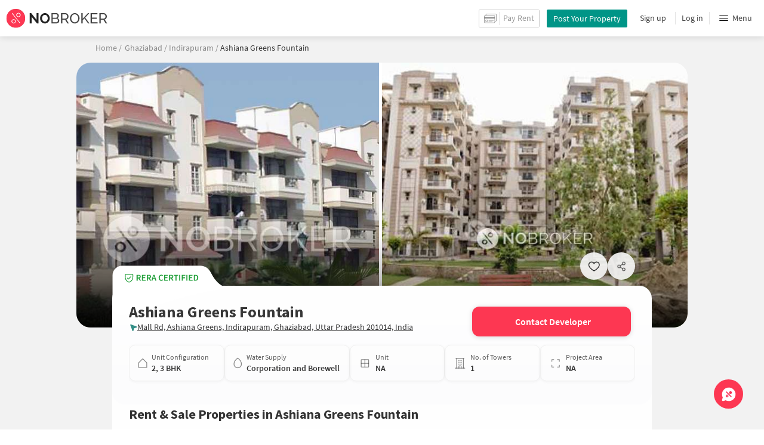

--- FILE ---
content_type: text/html
request_url: https://www.nobroker.in/ashiana-greens-fountain-indirapuram_ghaziabad-prjt-5da448253931e7f57a2d11e5
body_size: 84282
content:

          <!DOCTYPE html><html lang="en"><head>
          <meta property="fb:pages" content="794951570520699" />
          <link rel="canonical" href="https://www.nobroker.in/ashiana-greens-fountain-indirapuram_ghaziabad-prjt-5da448253931e7f57a2d11e5" />
          
          <link rel="preload" as="image" href="https://images.nobroker.in/img/5da448253931e7f57a2d11e5/5da448253931e7f57a2d11e5_93217_485354_original.jpg" fetchpriority="high" />
          
          
        
          
          <link rel="dns-prefetch preconnect" href="//www.googletagmanager.com">
          <link rel="dns-prefetch preconnect"  href="//www.google-analytics.com">
          <link rel="dns-prefetch" href="//assets.nobroker.in">
          <link rel="dns-prefetch" href="//images.nobroker.in">
          <link rel="dns-prefetch preconnect" href="https://assets.adobedtm.com" />
          <link rel="shortcut icon" id="favicon" href="//assets.nobroker.in/static/img/favicon.png"/>
          <link rel="apple-touch-icon" href="https://images.nobroker.in/static/img/fav64.png">
          <link rel="dns-prefetch preconnect" href="https://hs.nobroker.in">
          <!--<meta charset="utf-8"/>-->
          <meta charset="UTF-8"/>
          <meta name="google-play-app" content="app-id=com.nobroker.app&referrer=utm_source%3Dnobroker%26utm_medium%3DmobileWeb">
    	    <meta name="apple-itunes-app" content="app-id=1200507100, app-argument=nobrokerapp://">
          <meta name="theme-color" content="#fd3752">
          <meta name="keywords" content="Ashiana Greens Fountain, Ashiana Greens Fountain Indirapuram, Ashiana Greens Fountain Ghaziabad, Ashiana Greens Fountain Indirapuram Ghaziabad, Ashiana Greens Fountain Rent, Ashiana Greens Fountain Sale, Apartments in Ashiana Greens Fountain, Apartments for sale in Ashiana Greens Fountain, flats in Ashiana Greens Fountain, flats for sale in Ashiana Greens Fountain"/>
          <meta property="og:title" content="Ashiana Greens Fountain in Indirapuram, Ghaziabad- Reviews, Photos, Amenities, Price & Floor Plan"/>
          <meta property="og:description" content="Explore Ashiana Greens Fountain in Indirapuram, Ghaziabad. Get verified details of apartments for sale and rent. Check amenities, floor plans, reviews & location insights on NoBroker."/>
          <meta property="og:url" content="https://www.nobroker.in/ashiana-greens-fountain-indirapuram_ghaziabad-prjt-5da448253931e7f57a2d11e5"/>
          <meta property="og:image" content="https://images.nobroker.in/img/5da448253931e7f57a2d11e5/5da448253931e7f57a2d11e5_93217_485354_original.jpg"/>
          <meta name="twitter:site" content="@nobrokercom">
          <meta name="twitter:title" content="Ashiana Greens Fountain in Indirapuram, Ghaziabad- Reviews, Photos, Amenities, Price & Floor Plan">
          <meta name="twitter:description" content="Explore Ashiana Greens Fountain in Indirapuram, Ghaziabad. Get verified details of apartments for sale and rent. Check amenities, floor plans, reviews & location insights on NoBroker.">
          <meta name="twitter:image" content="https://images.nobroker.in/img/5da448253931e7f57a2d11e5/5da448253931e7f57a2d11e5_93217_485354_original.jpg">
          <meta property="og:image:height" content="360"/>
          <meta property="og:image:width" content="540"/>
          <meta property="fb:app_id" content="289265624583131"/>
          <meta property="og:site_name" content="NoBroker"/>
          <meta property="og:type" content="product"/>
          <meta name="google" content="notranslate"/>
          <meta name="google-site-verification" content="hLy7ta67b2CS6LQFWI3SrB22XIuKUHlAHGEi-0W0ngI" />
          <meta name="msvalidate.01" content="81EEED055BF8993A564A4B24AF189813" />
          <meta name="p:domain_verify" content="e5c74d79345e920627558faecd28fae5"/>
          <meta name="p:domain_verify" content="084409cababb09e2de24f00eb4048416"/>
          <meta name="google-signin-client_id" content="239876242888-mbq11kse03n78gs2o5549clvlcv3ls24.apps.googleusercontent.com">
          
          <title>Ashiana Greens Fountain in Indirapuram, Ghaziabad- Reviews, Photos, Amenities, Price & Floor Plan</title>
          <meta name="description" content="Explore Ashiana Greens Fountain in Indirapuram, Ghaziabad. Get verified details of apartments for sale and rent. Check amenities, floor plans, reviews & location insights on NoBroker.">
          <meta name="viewport" content="width=device-width,initial-scale=1,shrink-to-fit=no,maximum-scale=1.0" />
          <meta name="X-UA-Compatible" content="IE=edge,chrome=1" />
          <link rel="icon" href="https://assets.nobroker.in/static/img/favicon.png" />
          <link rel="manifest" href="/manifest.json" />
          <link rel="alternate" href="android-app://com.nobroker.app">
          <link rel="dns-prefetch" href="https://maps.googleapis.com">
          <link rel="alternate" href="android-app://com.nobroker.app/https://www.nobroker.in/tenant/plans/basic">
          <link rel="dns-prefetch" href="http://dynamic.criteo.com">  
          
                <link rel="preload" href="https://fonts.gstatic.com/s/sourcesanspro/v13/6xKydSBYKcSV-LCoeQqfX1RYOo3ik4zwlxdu.woff2" as="font" type="font/woff2" crossorigin>
                <link rel="preload" href="https://fonts.gstatic.com/s/sourcesanspro/v13/6xK3dSBYKcSV-LCoeQqfX1RYOo3qOK7l.woff2" as="font" type="font/woff2" crossorigin>
                <link rel="preload" href="https://fonts.gstatic.com/s/sourcesanspro/v13/6xKydSBYKcSV-LCoeQqfX1RYOo3i54rwlxdu.woff2" as="font" type="font/woff2" crossorigin>
          
         
          
            <link rel="preconnect" href="https://fonts.googleapis.com" defer>
            <link rel="preconnect" href="https://fonts.gstatic.com" crossorigin defer>
            <link rel="preload" href="https://fonts.googleapis.com/css2?family=Source+Sans+Pro:wght@900&display=swap" as="style" onload="this.onload=null;this.rel='stylesheet'">
            <link rel="preload" href="https://fonts.googleapis.com/css2?family=Source+Sans+Pro:wght@700&display=swap" as="style" onload="this.onload=null;this.rel='stylesheet'">
            
          
          
          <style>
            @font-face {
              font-family: 'Source Sans Pro';
              font-style: normal;
              font-weight: 300;
              font-display: swap;
              src: local('Source Sans Pro Light'), local('SourceSansPro-Light'), url(https://fonts.gstatic.com/s/sourcesanspro/v13/6xKydSBYKcSV-LCoeQqfX1RYOo3ik4zwlxdu.woff2) format('woff2');
              unicode-range: U+0000-00FF, U+0131, U+0152-0153, U+02BB-02BC, U+02C6, U+02DA, U+02DC, U+2000-206F, U+2074, U+20AC, U+2122, U+2191, U+2193, U+2212, U+2215, U+FEFF, U+FFFD;
            }
            @font-face {
              font-family: 'Source Sans Pro';
              font-style: normal;
              font-weight: 400;
              font-display: swap;
              src: local('Source Sans Pro Regular'), local('SourceSansPro-Regular'), url(https://fonts.gstatic.com/s/sourcesanspro/v13/6xK3dSBYKcSV-LCoeQqfX1RYOo3qOK7l.woff2) format('woff2');
              unicode-range: U+0000-00FF, U+0131, U+0152-0153, U+02BB-02BC, U+02C6, U+02DA, U+02DC, U+2000-206F, U+2074, U+20AC, U+2122, U+2191, U+2193, U+2212, U+2215, U+FEFF, U+FFFD;
            }
            @font-face {
              font-family: 'Source Sans Pro';
              font-style: normal;
              font-weight: 600;
              font-display: swap;
              src: local('Source Sans Pro SemiBold'), local('SourceSansPro-SemiBold'), url(https://fonts.gstatic.com/s/sourcesanspro/v13/6xKydSBYKcSV-LCoeQqfX1RYOo3i54rwlxdu.woff2) format('woff2');
              unicode-range: U+0000-00FF, U+0131, U+0152-0153, U+02BB-02BC, U+02C6, U+02DA, U+02DC, U+2000-206F, U+2074, U+20AC, U+2122, U+2191, U+2193, U+2212, U+2215, U+FEFF, U+FFFD;
            }
          </style>
          <script type="application/ld+json">[{"@context":"https://schema.org","@type":["Product","ApartmentComplex"],"name":"Ashiana Greens Fountain","url":"https://www.nobroker.in/ashiana-greens-fountain-indirapuram_ghaziabad-prjt-5da448253931e7f57a2d11e5","offers":{"@type":"AggregateOffer","lowPrice":"0","highPrice":"0","priceCurrency":"INR","offersPossessionFrom":null},"brand":{"@type":"Brand","name":"Ashiana Greens Fountain"},"reraNumber":" UPRERAPRJ13263","amenityFeature":[{"@type":"LocationFeatureSpecification","name":"GYM","value":true},{"@type":"LocationFeatureSpecification","name":"PB","value":true},{"@type":"LocationFeatureSpecification","name":"LIFT","value":true},{"@type":"LocationFeatureSpecification","name":"RWH","value":true},{"@type":"LocationFeatureSpecification","name":"INTERCOM","value":true},{"@type":"LocationFeatureSpecification","name":"CCTV","value":true},{"@type":"LocationFeatureSpecification","name":"CPA","value":true},{"@type":"LocationFeatureSpecification","name":"INDOOR GAMES","value":true},{"@type":"LocationFeatureSpecification","name":"CAR PARKING","value":true}],"geo":{"@type":"GeoCoordinates","latitude":28.640169333061994,"longitude":77.3817713570778},"address":{"@type":"PostalAddress","streetAddress":"Mall Rd, Ashiana Greens, Indirapuram, Ghaziabad, Uttar Pradesh 201014, India","addressLocality":"Indirapuram","addressRegion":"Karnataka","addressCountry":"IN"}},{"@context":"https://schema.org","@type":"LocalBusiness","name":"Ashiana Greens Fountain","url":"https://www.nobroker.in/ashiana-greens-fountain-indirapuram_ghaziabad-prjt-5da448253931e7f57a2d11e5","address":{"@type":"PostalAddress","streetAddress":"Mall Rd, Ashiana Greens, Indirapuram, Ghaziabad, Uttar Pradesh 201014, India","addressLocality":"Indirapuram","addressRegion":"Karnataka","addressCountry":"IN"},"geo":{"@type":"GeoCoordinates","latitude":28.640169333061994,"longitude":77.3817713570778},"telephone":"8905999699"},{"@context":"https://schema.org","@type":"Organization","name":"NoBroker.in","url":"https://www.nobroker.in","logo":""}]</script>
          
            <script>
              window.dataLayer = [];
            </script>
          <script>
              window.addEventListener('load', function () {
                (function(w, d, s, l, i) {
                w[l] = w[l] || [];
                w[l].push({ 'gtm.start': new Date().getTime(), event: 'gtm.js' });
                var f = d.getElementsByTagName(s)[0],
                j = d.createElement(s),
                dl = l != 'dataLayer' ? '&l=' + l : '';
                j.async = true;
                j.src = 'https://www.googletagmanager.com/gtm.js?id=' + i + dl;
                f.parentNode.insertBefore(j, f);
                })(window, document, 'script', 'dataLayer', 'GTM-NDNFVM5');
              });
                  </script>
          


      

          
          <script>
            window.googleMapLoadCallBack = function() {
            };
            window.mobile = {
              dispatchEvent: function(eventName, data){
                console.log('triggered SSR Dispatch', eventName)
              }
            }
          </script>
                
        <link data-chunk="main" rel="stylesheet" href="https://assets.nobroker.in/nb-new/css/main.08efbc7b48585f49a73f.css">
<link data-chunk="newProjectPage" rel="stylesheet" href="https://assets.nobroker.in/nb-new/newProjectPage/newProjectPage.47352d4754cebd0854af.css">
<link data-chunk="NbButton" rel="stylesheet" href="https://assets.nobroker.in/nb-new/NbButton/NbButton.b7d37f1641df66482e79.css">
<link data-chunk="AskQueries" rel="stylesheet" href="https://assets.nobroker.in/nb-new/AskQueries/AskQueries.fb805a213600766915da.css">
<link data-chunk="ContactCTA" rel="stylesheet" href="https://assets.nobroker.in/nb-new/ContactCTA/ContactCTA.e96d3eefa14f5639cec4.css">
          
 
          
          <script>
            window.nb = window.nb || {};
            nb.pageName = "builderproject";
            nb.appState = {"route":{"location":null},"global":{"requestData":null},"signupReducer":{"phoneExistLoading":false,"phoneStatus":null,"otpVerification":null,"emailOtpVerification":null,"passwordVerification":null,"newAccountData":null,"newUser":false,"oldUser":false,"userInfo":null,"newAccountDataError":"","userPhoneData":{},"adobeSignupEventCalled":false,"newAccountCreationData":null,"newOtpVerifyFlow":false,"newMobileUpdateSucess":false,"newMobileUpdateError":false},"commonReducer":{"status":"","userInfo":null,"activePlanStatus":null,"fetchedUserInfo":false,"walletBalance":null,"signupModal":{},"showAlertMsg":false,"notFound":false,"crowdLeadAdded":null,"openAlertsModal":false,"planDetailInfos":null,"tenantPlanInfo":null,"pagename":null,"userNotificationCount":null,"photoRequestData":null,"propertyId":null,"fromChat":null,"feedBackData":null,"feedBackUpdatedData":null,"openSchedularModal":false,"openScheduleVisitModal":false,"slotsData":null,"bookedSlotData":null,"userEmailSave":null,"walletEnabled":false,"propertyTrendsData":null,"instantLeadData":null,"instantBookData":null,"tenantLeadData":null,"scheduleVisitTimeData":null,"contactedInfoData":null,"hub":null,"contactedIdsForListPage":[],"contactedNotVerifiedIdsForListPage":[],"visitSlotsData":null,"scheduleVistSlotsData":{"showLoader":false,"data":null},"hoodExploreRefreshToken":null,"scratchCardList":{"loading":true,"fetching":false,"data":[],"error":false},"isBasicPlanSuccess":false,"selectedSearchFilterData":{},"preselectedLocalitiesData":[],"listingData":null,"shortlistedProperty":null,"isPayFirstAbFlow":null,"advertiseData":null,"hsCity":{"displayName":"Bangalore","value":"bangalore","image":"https:\u002F\u002Fassets.nobroker.in\u002Fnb-new\u002Fpublic\u002FCommon\u002Fbangalore.png"},"hsCatalogData":{},"hsLineItems":{},"address":{},"userAddressList":[],"hsLocalLineItems":[],"hsLeadIds":{},"hsCityWiseServices":{},"leadCreationSuccess":false,"fetchFeedbackSuccess":false,"exitIntentData":null,"isExitIntentLoading":false,"isExitPopup":false,"continueDetailsData":[],"popularServices":[],"servicingDate":null,"hsPaymentSuccess":false,"orderDetails":{},"userLocation":{},"orderDetailsError":null,"nearbyGeneratorId":null,"nearbyPlacesPlaceId":[],"nearbyTotalData":[],"isDynamicAdsCalled":false,"isSubscriptionLead":false,"updateCartLoading":false,"contactOwnerPlanPageStatus":"","userHistory":[],"loader":{"loading":true,"type":"default"},"metroCityLines":null,"stationDataForMetroLine":null,"searchFor":"Location","preSelectedMetroStation":[],"jacketInfo":null,"jacketHeight":0,"similarScheduledProperties":[],"showNotesModal":{},"propertyNotes":{},"dynamicSeoContent":null,"showNudgeModal":true,"notesActivePillsStatus":{},"leadsData":[],"servicesSupportData":[],"articleData":[],"sendMessageData":{"success":false},"planSuccessEventFired":false,"deviceBindingData":null,"deviceBindingStatus":null,"createTicketSuccessData":null,"potentialSeekerContact":{"contactedSeekerData":null,"loading":false,"error":null},"scheduleVisitData":null},"alertsReducer":{"postAlersSuccess":""},"listAlertsReducer":{"postAlersSuccess":"","alertRequirementId":null,"recommendedProperties":null,"loading":false,"searchRequirementLoading":false},"resultScreenReducer":{"loading":true,"loader":{"loading":true,"type":"fetching_properties"},"sessionId":"","userFilters":{},"totalRejectedProps":0,"propertySearchData":[],"propertyList":null,"rejectedProperties":[],"showRejectedProps":false,"rejectedCount":0,"ownerContacted":false,"remainingProps":0,"productFeedbackSumitted":false,"productFeedBackSkip":false,"isFetchingDetails":false,"isFetchingSessionDetails":false,"isFetchingAdditionalPropertyData":false,"propertySource":"","sent_status":null,"commuteDetails":null,"smart_contact_owner_status":null,"canShowShortlistContactCard":false,"latestShortlistData":[],"contactedBulkResponse":[],"broadcastMessage":{}},"smartSearchBotReducer":{"loading":false,"filtersPosted":false,"session_id":"","userInfo":{},"conversationList":[],"memberList":[],"isLastIntent":false,"finalFilters":{"user_id":"","place_id":"","looking_for":"","city":"","locality":""},"estimatedRent":null,"propertyCount":null,"estimatorLoading":false},"builderProject":{"builderInfo":{"id":"5da448253931e7f57a2d11e5","name":"Ashiana Greens Fountain","address":{"doorNo":null,"street":null,"locality":"Indirapuram","area":null,"city":"Ghaziabad","state":null,"country":null,"pincode":null,"completeAddress":"Mall Rd, Ashiana Greens, Indirapuram, Ghaziabad, Uttar Pradesh 201014, India","latitude":28.640169333061994,"longitude":77.3817713570778},"images":[{"url":"https:\u002F\u002Fimages.nobroker.in\u002Fimg\u002F5da448253931e7f57a2d11e5\u002F5da448253931e7f57a2d11e5_93217_485354_original.jpg","name":null,"tag":"Project Images","desc":null,"width":0,"height":0,"imagesMap":null},{"url":"https:\u002F\u002Fimages.nobroker.in\u002Fimg\u002F5da448253931e7f57a2d11e5\u002F5da448253931e7f57a2d11e5_32566_825480_original.jpg","name":null,"tag":"Project Images","desc":null,"width":0,"height":0,"imagesMap":null}],"floorPlan":[],"amenities":["GYM","PB","LIFT","RWH","INTERCOM","CCTV","CPA","INDOOR_GAMES","CAR_PARKING"],"overview":{"bhk":["BHK2","BHK3"],"categoryMap":{"BHK2":["APARTMENT"],"BHK3":["APARTMENT"]},"loanInfoList":[{"bank":"SBI","interestRate":7.55},{"bank":"ICICI","interestRate":7.5},{"bank":"HDFC","interestRate":7.55}],"parkingType":"BOTH","propertyType":"APARTMENT","waterSupply":"CORP_BORE","builder":null,"projectSize":{"numOfBuildings":1,"numOfUnits":null,"areaMap":{}},"unitSizeInfo":{"minUnitSize":0,"maxUnitSize":0,"unit":"SQUARE_FEET"},"age":null,"area":null,"minPrice":null,"launchDate":null,"readyToMove":true,"availableFrom":null,"projectUrl":"ashiana-greens-fountain-indirapuram_ghaziabad-prjt-5da448253931e7f57a2d11e5","floorCount":1,"pricePerSqFt":0,"gatedSecurity":false},"additionalInfo":{"reraId":" UPRERAPRJ13263","buildingUnits":1,"totalUnits":null,"minPrice":"Not Available","minPriceLong":null,"maxPrice":"Not Available","maxPriceLong":null,"propertyArea":null,"launchDate":null,"buildingAge":null,"uspList":[],"minAggrementPrice":null,"minAggrementPriceLong":null,"maxAggrementPrice":null,"maxAggrementPriceLong":null,"category":null,"priority":0},"mediaResponse":{"buildingMedia":{"logo":null,"brochure":null,"bannerMap":{},"imageList":[{"id":"0000","title":null,"name":null,"type":null,"imagesMap":{"original":"https:\u002F\u002Fimages.nobroker.in\u002Fimg\u002F5da448253931e7f57a2d11e5\u002F5da448253931e7f57a2d11e5_93217_485354_original.jpg"},"h":0,"w":0,"state":null,"displayPic":false,"disAffinity":0,"imageCategory":null},{"id":"0001","title":null,"name":null,"type":null,"imagesMap":{"original":"https:\u002F\u002Fimages.nobroker.in\u002Fimg\u002F5da448253931e7f57a2d11e5\u002F5da448253931e7f57a2d11e5_32566_825480_original.jpg"},"h":0,"w":0,"state":null,"displayPic":false,"disAffinity":0,"imageCategory":null}],"videoList":[]},"logoMediaPlaceHolder":null,"brochurePlaceHolder":null,"bannerMediaPlaceHolder":null,"imgMediaPlaceHolder":"https:\u002F\u002Fimages.nobroker.in\u002Fimg\u002F5da448253931e7f57a2d11e5\u002F{name}"},"description":null,"about":null,"seoDescription":"Ashiana Greens Fountain in Indirapuram, Ghaziabad is a popular society in the city, it is well made and has all the amenities you need.\n\nHAPPY FACES DAY CARE ISO 9001:2015 Certified, Riviera Kids Zone(Riviera Public School) Play School Indirapuram and Adharsheela Global School are well known educational institutes in town & are very close to this home. Being situated near Clearmedi Hospital and cancer centre, vasundhara, Intermed Scope Hospital and Eternity Hospital- Dr. Arvind Jain and Dr. Rashmi Jain, emergency care is very easily available at any time.\n\nIf you are looking for gifts, or just want to spoil yourself, Harsha City Mall, Eros Market Place and Crunchy Fashion Pvt Ltd. have a wide variety of things that you can choose from. With SRS Cinemas, Desidhadkan & INOX Shipra Mall close by, you can catch your favourite movies running & never worry about missing a show because of traffic.","showProjectPage":true,"videoUrl":null,"seoTagInfo":null,"sponsored":false,"type":"SOCIETY","reraDetails":{"id":" UPRERAPRJ13263","projectType":null,"projectStatus":null,"projectSubType":null,"projectStartDate":null,"proposedCompletionDate":null,"completionDate":null},"redirectionUrl":null,"reviewDetails":[],"active":false,"parentUrl":null,"url":"ashiana-greens-fountain-indirapuram_ghaziabad-prjt-5da448253931e7f57a2d11e5","tabularDescription":null,"builderCategoryNumber":"8905999699","shortlisted":false},"loading":null,"builderOtherData":{"builderOtherInfo":{"rentSearchUrl":"\u002Fproperty\u002Frent\u002Fghaziabad\u002FGhaziabad?nbPlace=ChIJ3w_FQbvxDDkRuph3atJv8OY&lat_lng=28.6977643915807,77.4304611366573&sharedAccomodation=0&searchParam=[base64]","rentProperties":[],"rentPropertiesCount":0,"localityUrl":"ghaziabad-ghaziabad","nearResaleProp":[{"sponsored":false,"buildingId":"65d34cc45b99fd4718c54857","shortlistedByLoggedInUser":false,"id":"ff8081816ddda707016dde90b9cc02f8","shortUrl":"http:\u002F\u002Fnobr.kr\u002Fsy\u002FV9CzK2","description":"call before ** ** For visit--written by ownerAn affordable two bedroom for sale in ************ is now available, without any brokerage. This home is over 904 sqft. & even comes with ample parking facility for car and bike. This North facing home is on the 1st floor.\n\nIf you are looking for a home with security, this home is just right for you.\n\nAs SRS Cinemas, Desidhadkan & INOX Shipra Mall are in close proximity to this house, you can catch the latest movies at any time. Never miss out on lifestyle as Harsha City Mall, Eros Market Place and Retailex-1A are so close by.\n\nWith HAPPY FACES DAY CARE ISO 9001:2015 Certified, Rivera Public School and Adharsheela Global School close to this home, you'll be able to provide your children with many options to choose from. If you are in need of any emergency services or medical assistance, you will be happy to note that Clearmedi Hospital and cancer centre, vasundhara, Intermed Scope Hospital and Apollo Pharmacy are very close by.-- generated by system (SIA)","combineDescription":"call before ** ** For visit\nAn affordable two bedroom for sale in ************ is now available, without any brokerage. This home is over 904 sqft. & even comes with ample parking facility for car and bike. This North facing home is on the 1st floor.\n\nIf you are looking for a home with security, this home is just right for you.\n\nAs SRS Cinemas, Desidhadkan & INOX Shipra Mall are in close proximity to this house, you can catch the latest movies at any time. Never miss out on lifestyle as Harsha City Mall, Eros Market Place and Retailex-1A are so close by.\n\nWith HAPPY FACES DAY CARE ISO 9001:2015 Certified, Rivera Public School and Adharsheela Global School close to this home, you'll be able to provide your children with many options to choose from. If you are in need of any emergency services or medical assistance, you will be happy to note that Clearmedi Hospital and cancer centre, vasundhara, Intermed Scope Hospital and Apollo Pharmacy are very close by.","ownerDes":"call before ** ** For visit","leaseType":null,"floor":1,"totalFloor":2,"propertySize":904,"latitude":28.6414722,"longitude":77.3798119,"propertyAge":10,"accurateLocation":true,"pinCode":null,"active":true,"negotiable":false,"activateLater":false,"futureActivationDate":null,"type":"BHK2","city":"ghaziabad","locality":"Indirapuram","street":"India Moon City","society":"India Moon City","propertyType":"BUY","state":"READY","bathroom":2,"cupBoard":null,"parking":"BOTH","inactiveReason":"SOLDOUT_UNKNOWN","swimmingPool":false,"gym":false,"furnishing":"NOT_FURNISHED","lift":false,"propertyCode":null,"amenities":"{\"LIFT\":false,\"GYM\":false,\"INTERNET\":false,\"AC\":false,\"CLUB\":false,\"INTERCOM\":false,\"POOL\":false,\"CPA\":true,\"FS\":true,\"SERVANT\":false,\"SECURITY\":true,\"SC\":false,\"GP\":false,\"PARK\":false,\"RWH\":false,\"STP\":true,\"HK\":false,\"PB\":false,\"VP\":false}","availableFrom":1772303400000,"creationDate":1571397089000,"lastUpdateDate":1768623971000,"activationDate":1768623956000,"lastActivationDate":1752317616000,"facing":"N","localityId":"indirapuram-ghaziabad","nbLocality":"Indirapuram","managed":null,"location":"28.641472200000000000,77.379811900000000000","score":{"lifestyle":6.4,"transit":1.5,"lastUpdatedDate":1585423907000},"ownerId":"ff8081816dddac10016dde8c1ab7011a","buildingName":null,"builderName":null,"projectUrl":"india-moon-city-indirapuram_ghaziabad-prjt-65d34cc45b99fd4718c54857","showProject":true,"seoDescription":"[{\"id\":\"ChIJ216reUvlDDkRfpUejhBA3j0\",\"name\":\"CENTRAL BANK OF INDIA - INDIRAPURAM Branch\",\"seoUrl\":\"\u002Fflats-for-sale-near-central-bank-of-india-indirapuram-branch-indirapuram-ghaziabad\",\"latitude\":28.6342672,\"longitude\":77.360595,\"placeType\":\"bank\"},{\"id\":\"ChIJDTdu41blDDkRg-1Y0y--BZI\",\"name\":\"Noida Sector 62\",\"seoUrl\":\"\u002Fflats-for-sale-near-noida-sector-62-sector-62-noida\",\"latitude\":28.629973,\"longitude\":77.374661,\"placeType\":\"bus_station\"},{\"id\":\"ChIJrxsVVOvxDDkRgNH6ejVB2HQ\",\"name\":\"ROCK GYM\",\"seoUrl\":\"\u002Fflats-for-sale-near-rock-gym-vijay-nagar-ghaziabad\",\"latitude\":28.6480556,\"longitude\":77.41018629999999,\"placeType\":\"gym\"},{\"id\":\"ChIJyROWtSrlDDkRmS0cAHw5QuA\",\"name\":\"Max Super Speciality Hospital, Vaishali\",\"seoUrl\":\"\u002Fflats-for-sale-near-max-super-speciality-hospital-vaishali-ghaziabad\",\"latitude\":28.6345537,\"longitude\":77.33307520000001,\"placeType\":\"hospital\"}]","landmarkDetails":null,"plotArea":null,"listingVerified":false,"verifiedByUser":null,"targetLocalities":null,"nudges":null,"promoted_b":false,"filterPreferenceScore":0,"colour":"GREEN","leaseTypeNew":[],"contactedStatusDetails":{},"reactivationReqDate":1752317216000,"reactivationSource":"USER_DASHBOARD","amenitiesMap":{"LIFT":false,"GYM":false,"INTERNET":false,"AC":false,"CLUB":false,"INTERCOM":false,"POOL":false,"CPA":true,"FS":true,"SERVANT":false,"SECURITY":true,"SC":false,"GP":false,"PARK":false,"RWH":false,"STP":true,"HK":false,"PB":false,"VP":false},"powerBackup":null,"waterSupply":"CORP_BORE","mapped":false,"ownershipType":"FREEHOLD","price":15000000,"balconies":null,"propType":"AP","maintenanceCost":1000,"underLoan":false,"verified":false,"noOfUnits":1,"carpetArea":null,"leaseYears":null,"servantRoom":0,"kitchen":"COVERED_SHELVES","flooring":null,"regCostIncluded":false,"breadcrumbUrls":[{"name":"ghaziabad","url":"flats-for-sale-in-ghaziabad-ghaziabad"},{"name":"Indirapuram","url":"flats-for-sale-in-indirapuram-ghaziabad"},{"name":"2bhk","url":"2bhk-flats-for-sale-in-indirapuram-ghaziabad"}],"expectedRent":14678.18,"localityGrowthRate":0,"defaultEmi":"85,971\u002FMonth","formattedPrice":"1.5 Crores","loanAvailable":true,"maintenanceCostPerSqFt":"1.1","title":"2 BHK Flat In India Moon City For Sale  In Indirapuram","propertyTitle":"2 BHK Flat In India Moon City For Sale  In Indirapuram","detailUrl":"\u002Fproperty\u002Fbuy\u002F2-bhk-apartment-for-sale-in-indirapuram-ghaziabad\u002Fff8081816ddda707016dde90b9cc02f8\u002Fdetail","completeStreetName":"India Moon City","originalImageUrl":"\u002F\u002Fassets.nobroker.in\u002Fff8081816ddda707016dde90b9cc02f8_33306_692496_original.jpg","facingDesc":"North","parkingDesc":"Bike and Car","inactiveReasonDesc":"Sold out unknown","typeDesc":"2 BHK","photos":[{"title":"","name":"files[]","imagesMap":{"thumbnail":"ff8081816ddda707016dde90b9cc02f8_33306_51137_thumbnail.jpg","original":"ff8081816ddda707016dde90b9cc02f8_33306_692496_original.jpg","large":"ff8081816ddda707016dde90b9cc02f8_33306_30541_large.jpg","medium":"ff8081816ddda707016dde90b9cc02f8_33306_864699_medium.jpg"},"displayPic":true,"disAffinity":0,"imageSource":null,"h":0,"w":0,"state":null,"subState":null,"subReasons":null,"uploadedBy":null,"landscape":false,"duplicate":false},{"title":"","name":"files[]","imagesMap":{"thumbnail":"ff8081816ddda707016dde90b9cc02f8_66717_32618_thumbnail.jpg","original":"ff8081816ddda707016dde90b9cc02f8_66717_608342_original.jpg","large":"ff8081816ddda707016dde90b9cc02f8_66717_588670_large.jpg","medium":"ff8081816ddda707016dde90b9cc02f8_66717_929283_medium.jpg"},"displayPic":false,"disAffinity":0,"imageSource":null,"h":0,"w":0,"state":null,"subState":null,"subReasons":null,"uploadedBy":null,"landscape":false,"duplicate":false},{"title":"","name":"files[]","imagesMap":{"thumbnail":"ff8081816ddda707016dde90b9cc02f8_83513_168669_thumbnail.jpg","original":"ff8081816ddda707016dde90b9cc02f8_83513_91213_original.jpg","large":"ff8081816ddda707016dde90b9cc02f8_83513_554576_large.jpg","medium":"ff8081816ddda707016dde90b9cc02f8_83513_865964_medium.jpg"},"displayPic":false,"disAffinity":0,"imageSource":null,"h":0,"w":0,"state":null,"subState":null,"subReasons":null,"uploadedBy":null,"landscape":false,"duplicate":false},{"title":"","name":"files[]","imagesMap":{"thumbnail":"ff8081816ddda707016dde90b9cc02f8_48874_730605_thumbnail.jpg","original":"ff8081816ddda707016dde90b9cc02f8_48874_347825_original.jpg","large":"ff8081816ddda707016dde90b9cc02f8_48874_748535_large.jpg","medium":"ff8081816ddda707016dde90b9cc02f8_48874_59503_medium.jpg"},"displayPic":false,"disAffinity":0,"imageSource":null,"h":0,"w":0,"state":null,"subState":null,"subReasons":null,"uploadedBy":null,"landscape":false,"duplicate":false},{"title":"","name":"files[]","imagesMap":{"thumbnail":"ff8081816ddda707016dde90b9cc02f8_75337_879264_thumbnail.jpg","original":"ff8081816ddda707016dde90b9cc02f8_75337_25597_original.jpg","large":"ff8081816ddda707016dde90b9cc02f8_75337_640900_large.jpg","medium":"ff8081816ddda707016dde90b9cc02f8_75337_338686_medium.jpg"},"displayPic":false,"disAffinity":0,"imageSource":null,"h":0,"w":0,"state":null,"subState":null,"subReasons":null,"uploadedBy":null,"landscape":false,"duplicate":false},{"title":"","name":"files[]","imagesMap":{"thumbnail":"ff8081816ddda707016dde90b9cc02f8_66399_515747_thumbnail.jpg","original":"ff8081816ddda707016dde90b9cc02f8_66399_48365_original.jpg","large":"ff8081816ddda707016dde90b9cc02f8_66399_187663_large.jpg","medium":"ff8081816ddda707016dde90b9cc02f8_66399_345876_medium.jpg"},"displayPic":false,"disAffinity":0,"imageSource":null,"h":0,"w":0,"state":null,"subState":null,"subReasons":null,"uploadedBy":null,"landscape":false,"duplicate":false},{"title":"","name":"files[]","imagesMap":{"thumbnail":"ff8081816ddda707016dde90b9cc02f8_43548_62239_thumbnail.jpg","original":"ff8081816ddda707016dde90b9cc02f8_43548_163974_original.jpg","large":"ff8081816ddda707016dde90b9cc02f8_43548_976319_large.jpg","medium":"ff8081816ddda707016dde90b9cc02f8_43548_37346_medium.jpg"},"displayPic":false,"disAffinity":0,"imageSource":null,"h":0,"w":0,"state":null,"subState":null,"subReasons":null,"uploadedBy":null,"landscape":false,"duplicate":false}],"ownerName":null,"ownerDescription":"call before ** ** For visit","thumbnailImage":"https:\u002F\u002Fassets.nobroker.in\u002Fimages\u002Fff8081816ddda707016dde90b9cc02f8\u002Fff8081816ddda707016dde90b9cc02f8_33306_864699_medium.jpg","adminEvent":"PROPERTY","localityTruncated":"Indirapuram","secondaryTitle":"India Moon City","buyerProperty":true,"propertyTitleTruncated":"2 BHK Flat In India Moon Ci...","address":"India Moon City, Indirapuram, ghaziabad","videoUnit":[]},{"sponsored":false,"buildingId":"5da448253931e7f57a2d1160","shortlistedByLoggedInUser":false,"id":"8a9f928393259f91019325ce653d0fc6","shortUrl":"http:\u002F\u002Fnobr.kr\u002Fsy\u002FXtsCf4","description":"This 3 BHK for sale comes with an affordable price tag of just 1.7 Crores rupees with an additional perk of paying no brokerage. This North East facing home is over 1650 sqft. & is in a convenient location. Situated on the 2nd floor this home can comfortably serve your car and bike parking needs.\n\nWith amenities such as security this home offers you a lot of convenience.\n\nBeing situated near Clearmedi Hospital and cancer centre, vasundhara, Intermed Scope Hospital and Apollo Pharmacy, emergency care is very easily available at any time. HAPPY FACES DAY CARE ISO 9001:2015 Certified, Rivera Public School and Adharsheela Global School are well known educational institutes in town & are very close to this home.\n\nAs SRS Cinemas, Desidhadkan & INOX Shipra Mall are in close proximity to this house, you can catch the latest movies at any time. If you are looking for gifts, or just want to spoil yourself, Harsha City Mall, Eros Market Place and Retailex-1A have a wide variety of things that you can choose from.-- generated by system (SIA)","combineDescription":null,"ownerDes":null,"leaseType":null,"floor":2,"totalFloor":7,"propertySize":1650,"latitude":28.641810100000004,"longitude":77.3803192,"propertyAge":10,"accurateLocation":true,"pinCode":null,"active":true,"negotiable":true,"activateLater":false,"futureActivationDate":null,"type":"BHK3","city":"ghaziabad","locality":"Indirapuram, Ghaziabad","street":"Arihant Residency","society":"Arihant Residency","propertyType":"BUY","state":"READY","bathroom":3,"cupBoard":null,"parking":"BOTH","inactiveReason":null,"swimmingPool":true,"gym":false,"furnishing":"SEMI_FURNISHED","lift":true,"propertyCode":null,"amenities":"{\"SERVANT\":false,\"INTERNET\":false,\"FS\":false,\"STP\":false,\"VP\":false,\"RWH\":false,\"CLUB\":false,\"CPA\":false,\"SC\":false,\"HK\":false,\"PARK\":false,\"POOL\":false,\"GP\":false,\"GYM\":false,\"INTERCOM\":false,\"LIFT\":false,\"PB\":false,\"AC\":false,\"SECURITY\":true}","availableFrom":1767551400000,"creationDate":1731506104000,"lastUpdateDate":1767424471000,"activationDate":1767423972000,"lastActivationDate":null,"facing":"NE","localityId":"indirapuram-ghaziabad","nbLocality":"Indirapuram","managed":null,"location":"28.641810100000004000,77.380319200000000000","score":{"lifestyle":6.4,"transit":6.4,"lastUpdatedDate":1767424504000},"ownerId":"8a9f8a1e703dc2bf01703fbb20e436cd","buildingName":null,"builderName":null,"projectUrl":"arihant-residency-indirapuram-ghaziabad_ghaziabad-prjt-5da448253931e7f57a2d1160","showProject":true,"seoDescription":"[{\"id\":\"ola-platform:5000048779925\",\"name\":\"Airport Township\",\"seoUrl\":\"\u002Fflats-for-sale-near-airport-township-ghaziabad\",\"latitude\":28.6459,\"longitude\":77.3756,\"placeType\":\"airport\"},{\"id\":\"ChIJ216reUvlDDkRfpUejhBA3j0\",\"name\":\"CENTRAL BANK OF INDIA - INDIRAPURAM Branch\",\"seoUrl\":\"\u002Fflats-for-sale-near-central-bank-of-india-indirapuram-branch-indirapuram-ghaziabad\",\"latitude\":28.6342672,\"longitude\":77.360595,\"placeType\":\"bank\"},{\"id\":\"ChIJDTdu41blDDkRg-1Y0y--BZI\",\"name\":\"Noida Sector 62\",\"seoUrl\":\"\u002Fflats-for-sale-near-noida-sector-62-sector-62-noida\",\"latitude\":28.629973,\"longitude\":77.374661,\"placeType\":\"bus_station\"},{\"id\":\"ChIJrxsVVOvxDDkRgNH6ejVB2HQ\",\"name\":\"ROCK GYM\",\"seoUrl\":\"\u002Fflats-for-sale-near-rock-gym-vijay-nagar-ghaziabad\",\"latitude\":28.6480556,\"longitude\":77.41018629999999,\"placeType\":\"gym\"},{\"id\":\"ChIJyROWtSrlDDkRmS0cAHw5QuA\",\"name\":\"Max Super Speciality Hospital, Vaishali\",\"seoUrl\":\"\u002Fflats-for-sale-near-max-super-speciality-hospital-vaishali-ghaziabad\",\"latitude\":28.6345537,\"longitude\":77.33307520000001,\"placeType\":\"hospital\"}]","landmarkDetails":null,"plotArea":0,"listingVerified":null,"verifiedByUser":null,"targetLocalities":null,"nudges":null,"promoted_b":false,"filterPreferenceScore":0,"colour":"GREEN","leaseTypeNew":[],"contactedStatusDetails":{"contacted":"false","slotBooked":"false"},"reactivationReqDate":null,"reactivationSource":null,"amenitiesMap":{"LIFT":false,"GYM":false,"INTERNET":false,"AC":false,"CLUB":false,"INTERCOM":false,"POOL":false,"CPA":false,"FS":false,"SERVANT":false,"SECURITY":true,"SC":false,"GP":false,"PARK":false,"RWH":false,"STP":false,"HK":false,"PB":false,"VP":false},"powerBackup":"Partial","waterSupply":"CORP_BORE","mapped":false,"ownershipType":"FREEHOLD","price":17000000,"balconies":2,"propType":"AP","maintenanceCost":null,"underLoan":false,"verified":false,"noOfUnits":null,"carpetArea":null,"leaseYears":null,"servantRoom":0,"kitchen":"COVERED_SHELVES","flooring":"MARBLE_GRANITE","regCostIncluded":false,"breadcrumbUrls":[{"name":"ghaziabad","url":"flats-for-sale-in-ghaziabad-ghaziabad"}],"expectedRent":22848.33,"localityGrowthRate":0,"defaultEmi":"97,434\u002FMonth","formattedPrice":"1.7 Crores","loanAvailable":true,"maintenanceCostPerSqFt":null,"title":"3 BHK Flat In Arihant Residency For Sale  In Indirapuram, Ghaziabad","propertyTitle":"3 BHK Flat In Arihant Residency For Sale  In Indirapuram, Ghaziabad","detailUrl":"\u002Fproperty\u002Fbuy\u002F3-bhk-apartment-for-sale-in-indirapuram-ghaziabad-ghaziabad\u002F8a9f928393259f91019325ce653d0fc6\u002Fdetail","completeStreetName":"Arihant Residency","originalImageUrl":"\u002F\u002Fassets.nobroker.in\u002Fstatic\u002Fimg\u002F534_notxt.jpg","facingDesc":"North-East","parkingDesc":"Bike and Car","inactiveReasonDesc":null,"typeDesc":"3 BHK","photos":[],"ownerName":null,"ownerDescription":null,"thumbnailImage":"https:\u002F\u002Fassets.nobroker.in\u002Fstatic\u002Fimg\u002F534_notxt.jpg","adminEvent":"PROPERTY","localityTruncated":"Indirapuram, Ghaziabad","secondaryTitle":"Arihant Residency","buyerProperty":true,"propertyTitleTruncated":"3 BHK Flat In Arihant Resid...","address":"Arihant Residency, Indirapuram, Ghaziabad, ghaziabad","videoUnit":[]},{"sponsored":false,"buildingId":"5da448253931e7f57a2d0bf3","shortlistedByLoggedInUser":false,"id":"8a9f8c8393ce47d20193ce881e8e18c3","shortUrl":"http:\u002F\u002Fnobr.kr\u002Fsy\u002FRVSrn","description":"This lovely 3 BHK for sale is only 1.5 Crores rupees without any extra brokerage & could be your new home. Situated on the 9th floor this home can comfortably serve your space for car and bike parking needs. This North East facing home is over 1165 sqft. & is in a convenient location.\n\nWhen you need a gym & park, all you have to do is step out of the door as the apartment complex has what you're looking for. With amenities such as security & lift this home offers you a lot of convenience.\n\nHAPPY FACES DAY CARE ISO 9001:2015 Certified, Rivera Public School and Rama International School are well known educational institutes in town & are very close to this home. Being situated near Clearmedi Hospital and cancer centre, vasundhara, Intermed Scope Hospital and Eternity Hospital, emergency care is very easily available at any time.\n\nAs SRS Cinemas, Desidhadkan & INOX Shipra Mall are in close proximity to this house, you can catch the latest movies at any time. If you are looking for gifts, or just want to spoil yourself, Harsha City Mall, Eros Market Place and Brand Factory have a wide variety of things that you can choose from.-- generated by system (SIA)","combineDescription":"Get this three bedroom for sale in Indirapuram now, you save lakhs on brokerage! This North East facing home is on the 9th floor. This home is over 1165 sqft. & even comes with ample parking facility for car and bike.\n\nWith amenities such as security & elevator this home offers you a lot of convenience. Amenities like gym & garden gives you something to do in your free time.\n\nBeing situated near Clearmedi Hospital and cancer centre, vasundhara, Intermed Scope Hospital and Eternity Hospital, emergency care is very easily available at any time. HAPPY FACES DAY CARE ISO 9001:2015 Certified, Rivera Public School and Rama International School are well known educational institutes in town & are very close to this home.\n\nIf you are looking for gifts, or just want to spoil yourself, Harsha City Mall, Eros Market Place and Brand Factory have a wide variety of things that you can choose from. As SRS Cinemas, Desidhadkan & INOX Shipra Mall are in close proximity to this house, you can catch the latest movies at any time.","ownerDes":null,"leaseType":null,"floor":9,"totalFloor":10,"propertySize":1165,"latitude":28.63963287404853,"longitude":77.37989322785509,"propertyAge":10,"accurateLocation":true,"pinCode":null,"active":true,"negotiable":true,"activateLater":false,"futureActivationDate":null,"type":"BHK3","city":"ghaziabad","locality":"Indirapuram","street":"Amba G Residency, AMBA RESIDENCY, Mall Rd, Ahinsa Khand 2, Indirapuram, Ghaziabad, Uttar Pradesh 201014, India","society":"Amba G residency","propertyType":"BUY","state":"READY","bathroom":3,"cupBoard":null,"parking":"BOTH","inactiveReason":"INCORRECT","swimmingPool":false,"gym":true,"furnishing":"NOT_FURNISHED","lift":true,"propertyCode":null,"amenities":"{\"LIFT\":true,\"GYM\":true,\"INTERNET\":false,\"AC\":false,\"CLUB\":false,\"INTERCOM\":false,\"POOL\":false,\"CPA\":false,\"FS\":false,\"SERVANT\":false,\"SECURITY\":true,\"SC\":false,\"GP\":false,\"PARK\":true,\"RWH\":false,\"STP\":false,\"HK\":false,\"PB\":false,\"VP\":false}","availableFrom":1766341800000,"creationDate":1734336848000,"lastUpdateDate":1766584898000,"activationDate":1766388654000,"lastActivationDate":1750049748000,"facing":"NE","localityId":"indirapuram-ghaziabad","nbLocality":"Indirapuram","managed":null,"location":"28.639632874048530000,77.379893227855090000","score":{"lifestyle":6.3,"transit":1.1,"lastUpdatedDate":1734341826000},"ownerId":"8a9f92827cf9daa7017cfa7d08356bea","buildingName":null,"builderName":null,"projectUrl":"amba-g-residency-indirapuram_ghaziabad-prjt-5da448253931e7f57a2d0bf3","showProject":true,"seoDescription":"[{\"id\":\"ola-platform:5000318556822\",\"name\":\"Lucknow Airport\",\"seoUrl\":\"\u002Fflats-for-sale-near-lucknow-airport-greater-noida\",\"latitude\":28.616314,\"longitude\":77.42303,\"placeType\":\"airport\"},{\"id\":\"ChIJ216reUvlDDkRfpUejhBA3j0\",\"name\":\"CENTRAL BANK OF INDIA - INDIRAPURAM Branch\",\"seoUrl\":\"\u002Fflats-for-sale-near-central-bank-of-india-indirapuram-branch-indirapuram-ghaziabad\",\"latitude\":28.6342672,\"longitude\":77.360595,\"placeType\":\"bank\"},{\"id\":\"ChIJDTdu41blDDkRg-1Y0y--BZI\",\"name\":\"Noida Sector 62\",\"seoUrl\":\"\u002Fflats-for-sale-near-noida-sector-62-sector-62-noida\",\"latitude\":28.629973,\"longitude\":77.374661,\"placeType\":\"bus_station\"},{\"id\":\"ChIJrxsVVOvxDDkRgNH6ejVB2HQ\",\"name\":\"ROCK GYM\",\"seoUrl\":\"\u002Fflats-for-sale-near-rock-gym-vijay-nagar-ghaziabad\",\"latitude\":28.6480556,\"longitude\":77.41018629999999,\"placeType\":\"gym\"},{\"id\":\"ChIJyROWtSrlDDkRmS0cAHw5QuA\",\"name\":\"Max Super Speciality Hospital, Vaishali\",\"seoUrl\":\"\u002Fflats-for-sale-near-max-super-speciality-hospital-vaishali-ghaziabad\",\"latitude\":28.6345537,\"longitude\":77.33307520000001,\"placeType\":\"hospital\"}]","landmarkDetails":null,"plotArea":null,"listingVerified":null,"verifiedByUser":null,"targetLocalities":null,"nudges":null,"promoted_b":false,"filterPreferenceScore":0,"colour":"GREEN","leaseTypeNew":[],"contactedStatusDetails":{"contacted":"true"},"reactivationReqDate":1766388197000,"reactivationSource":"PROPERTY_DASHBOARD","amenitiesMap":{"INTERCOM":false,"AC":false,"RWH":false,"HK":false,"INTERNET":false,"LIFT":true,"CLUB":false,"GP":false,"FS":false,"STP":false,"PARK":true,"SC":false,"PB":false,"CPA":false,"SECURITY":true,"POOL":false,"GYM":true,"VP":false,"SERVANT":false},"powerBackup":null,"waterSupply":"CORP_BORE","mapped":false,"ownershipType":"FREEHOLD","price":15000000,"balconies":null,"propType":"AP","maintenanceCost":5000,"underLoan":false,"verified":false,"noOfUnits":null,"carpetArea":null,"leaseYears":null,"servantRoom":0,"kitchen":"MODULAR","flooring":null,"regCostIncluded":false,"breadcrumbUrls":[{"name":"ghaziabad","url":"flats-for-sale-in-ghaziabad-ghaziabad"},{"name":"Indirapuram","url":"flats-for-sale-in-indirapuram-ghaziabad"},{"name":"3bhk","url":"3bhk-flats-for-sale-in-indirapuram-ghaziabad"}],"expectedRent":23038.67,"localityGrowthRate":0,"defaultEmi":"85,971\u002FMonth","formattedPrice":"1.5 Crores","loanAvailable":true,"maintenanceCostPerSqFt":"4.3","title":"3 BHK Flat In Amba G Residency For Sale  In Indirapuram","propertyTitle":"3 BHK Flat In Amba G Residency For Sale  In Indirapuram","detailUrl":"\u002Fproperty\u002Fbuy\u002F3-bhk-apartment-for-sale-in-indirapuram-ghaziabad\u002F8a9f8c8393ce47d20193ce881e8e18c3\u002Fdetail","completeStreetName":"Amba G Residency, AMBA RESIDENCY, Mall Rd, Ahinsa Khand 2, Indirapuram, Ghaziabad, Uttar Pradesh 201014, India","originalImageUrl":"\u002F\u002Fassets.nobroker.in\u002F8a9f8c8393ce47d20193ce881e8e18c3_53420_638530_original.jpg","facingDesc":"North-East","parkingDesc":"Bike and Car","inactiveReasonDesc":"Inc Info","typeDesc":"3 BHK","photos":[{"title":"","name":"files[]","imagesMap":{"thumbnail":"8a9f8c8393ce47d20193ce881e8e18c3_53420_198688_thumbnail.jpg","original":"8a9f8c8393ce47d20193ce881e8e18c3_53420_638530_original.jpg","large":"8a9f8c8393ce47d20193ce881e8e18c3_53420_886016_large.jpg","medium":"8a9f8c8393ce47d20193ce881e8e18c3_53420_677758_medium.jpg"},"displayPic":true,"disAffinity":35,"imageSource":null,"h":645,"w":1080,"state":"APPROVED","subState":"","subReasons":"","uploadedBy":"AGENT","landscape":true,"duplicate":false}],"ownerName":null,"ownerDescription":null,"thumbnailImage":"https:\u002F\u002Fassets.nobroker.in\u002Fimages\u002F8a9f8c8393ce47d20193ce881e8e18c3\u002F8a9f8c8393ce47d20193ce881e8e18c3_53420_677758_medium.jpg","adminEvent":"PROPERTY","localityTruncated":"Indirapuram","secondaryTitle":"Amba G Residency, AMBA RESIDENCY, Mall Rd, Ahinsa Khand 2, Indirapuram, Ghaziabad, Uttar Pradesh 201014, India","buyerProperty":true,"propertyTitleTruncated":"3 BHK Flat In Amba G Reside...","address":"Amba G Residency, AMBA RESIDENCY, Mall Rd, Ahinsa Khand 2, Indirapuram, Ghaziabad, Uttar Pradesh 201014, India, Indirapuram, ghaziabad","videoUnit":[]}],"saleSearchUrl":"\u002Fproperty\u002Fsale\u002Fghaziabad\u002FGhaziabad?nbPlace=ChIJ3w_FQbvxDDkRuph3atJv8OY&lat_lng=28.6977643915807,77.4304611366573&sharedAccomodation=false&searchParam=[base64]","rentSimilarUrl":"flats-for-rent-in-ghaziabad-ghaziabad","saleSimilarUrl":"flats-for-sale-in-ghaziabad-ghaziabad","resaleProperties":[{"sponsored":false,"buildingId":"5da448253931e7f57a2d11e5","shortlistedByLoggedInUser":false,"id":"8a9f8b038d4f2288018d50226fb169b5","shortUrl":"http:\u002F\u002Fnobr.kr\u002Fsy\u002FVmMfb","description":"Low Rise Society, Terrace Rights & Beautifully Maintained--written by ownerGet a three bedroom in Indirapuram for sale at a very reasonable price, and without brokerage. This home is over 1200 sqft. & even comes with ample car parking. This East facing home is on the 2nd floor.\n\nIf you need amenities such as intercom facility, security & Wi-Fi you'll be happy to note that this home has this & more. As this home comes with AC, fire fighting equipment, gas pipeline, servant quarters, parking for visitors, rainwater harvesting & sewage treatment plant & more such amenities, living here would make life more pleasant. Amenities like club house, kids playing zone, gym, garden & swimming pool for relaxation gives you something to do in your free time.\n\nIf you are looking for gifts, or just want to spoil yourself, Harsha City Mall, Eros Market Place and Brand Factory have a wide variety of things that you can choose from. As SRS Cinemas, Desidhadkan & INOX Shipra Mall are in close proximity to this house, you can catch the latest movies at any time.\n\nHAPPY FACES DAY CARE ISO 9001:2015 Certified, Rivera Public School and Rama International School are well known educational institutes in town & are very close to this home. Being situated near Clearmedi Hospital and cancer centre, vasundhara, Intermed Scope Hospital and Eternity Hospital, emergency care is very easily available at any time.-- generated by system (SIA)","combineDescription":"Low Rise Society, Terrace Rights & Beautifully Maintained\nThis affordable three bedroom for sale in Indirapuram is perfect for those looking for a budget home. This home is over 1200 sqft. & even comes with ample parking facility for car. This East facing home is on the 2nd floor.\n\nWith amenities such as intercom, security & Wi-Fi access this home offers you a lot of convenience. With club house, children playing zone, well equipped gym, park & swimming pool for relaxation available in this home, you will always have something to do here. As this home comes with parking for visitors, fire safety, sewage treatment plant & gas pipeline & more such amenities, living here would make life more pleasant.\n\nIf you are looking for gifts, or just want to spoil yourself, Harsha City Mall, Eros Market Place and Brand Factory have a wide variety of things that you can choose from. As SRS Cinemas, Desidhadkan & INOX Shipra Mall are in close proximity to this house, you can catch the latest movies at any time.\n\nHAPPY FACES DAY CARE ISO 9001:2015 Certified, Rivera Public School and Rama International School are well known educational institutes in town & are very close to this home. Being situated near Clearmedi Hospital and cancer centre, vasundhara, Intermed Scope Hospital and Eternity Hospital, emergency care is very easily available at any time.","ownerDes":"Low Rise Society, Terrace Rights & Beautifully Maintained","leaseType":null,"floor":2,"totalFloor":2,"propertySize":1200,"latitude":28.640169333061994,"longitude":77.3817713570778,"propertyAge":10,"accurateLocation":true,"pinCode":null,"active":true,"negotiable":false,"activateLater":false,"futureActivationDate":null,"type":"BHK3","city":"ghaziabad","locality":"Indirapuram","street":"Ashiana Greens Fountain","society":"Ashiana Greens Fountain","propertyType":"BUY","state":"READY","bathroom":2,"cupBoard":0,"parking":"FOUR_WHEELER","inactiveReason":"INCORRECT","swimmingPool":true,"gym":true,"furnishing":"FULLY_FURNISHED","lift":false,"propertyCode":null,"amenities":"{\"INTERCOM\":true,\"AC\":true,\"RWH\":true,\"HK\":false,\"INTERNET\":true,\"LIFT\":false,\"CLUB\":true,\"GP\":true,\"FS\":true,\"STP\":true,\"PARK\":true,\"SC\":true,\"PB\":false,\"CPA\":true,\"SECURITY\":true,\"POOL\":true,\"GYM\":true,\"VP\":true,\"SERVANT\":true}","availableFrom":1758997800000,"creationDate":1706446451000,"lastUpdateDate":1759050395000,"activationDate":1759050394000,"lastActivationDate":1740821711000,"facing":"E","localityId":"indirapuram-ghaziabad","nbLocality":"Indirapuram","managed":null,"location":"28.640169333061994000,77.381771357077800000","score":{"lifestyle":6.3,"transit":1.1,"lastUpdatedDate":1706452135000},"ownerId":"8a9fc7827f16cb40017f1734b9900066","buildingName":null,"builderName":null,"projectUrl":"ashiana-greens-fountain-indirapuram_ghaziabad-prjt-5da448253931e7f57a2d11e5","showProject":true,"seoDescription":"[{\"id\":\"ola-platform:5000318556822\",\"name\":\"Lucknow Airport\",\"seoUrl\":\"\u002Fflats-for-sale-near-lucknow-airport-greater-noida\",\"latitude\":28.616314,\"longitude\":77.42303,\"placeType\":\"airport\"},{\"id\":\"ChIJm7Sql2T7DDkRU_nYvSkqqzo\",\"name\":\"Kotak Mahindra Bank\",\"seoUrl\":\"\u002Fflats-for-sale-near-kotak-mahindra-bank-vasundhara-ghaziabad\",\"latitude\":28.6646565,\"longitude\":77.3835051,\"placeType\":\"bank\"},{\"id\":\"ChIJDTdu41blDDkRg-1Y0y--BZI\",\"name\":\"Noida Sector 62\",\"seoUrl\":\"\u002Fflats-for-sale-near-noida-sector-62-sector-62-noida\",\"latitude\":28.629973,\"longitude\":77.374661,\"placeType\":\"bus_station\"},{\"id\":\"ChIJrxsVVOvxDDkRgNH6ejVB2HQ\",\"name\":\"ROCK GYM\",\"seoUrl\":\"\u002Fflats-for-sale-near-rock-gym-vijay-nagar-ghaziabad\",\"latitude\":28.6480556,\"longitude\":77.41018629999999,\"placeType\":\"gym\"},{\"id\":\"ChIJyROWtSrlDDkRmS0cAHw5QuA\",\"name\":\"Max Super Speciality Hospital, Vaishali\",\"seoUrl\":\"\u002Fflats-for-sale-near-max-super-speciality-hospital-vaishali-ghaziabad\",\"latitude\":28.6345537,\"longitude\":77.33307520000001,\"placeType\":\"hospital\"}]","landmarkDetails":null,"plotArea":0,"listingVerified":null,"verifiedByUser":null,"targetLocalities":null,"nudges":["Needful Amenities"],"promoted_b":false,"filterPreferenceScore":0,"colour":"GREEN","leaseTypeNew":[],"contactedStatusDetails":{"contacted":"false","slotBooked":"false"},"reactivationReqDate":1740626111000,"reactivationSource":null,"amenitiesMap":{"LIFT":false,"GYM":true,"INTERNET":true,"AC":true,"CLUB":true,"INTERCOM":true,"POOL":true,"CPA":true,"FS":true,"SERVANT":true,"SECURITY":true,"SC":true,"GP":true,"PARK":true,"RWH":true,"STP":true,"HK":false,"PB":false,"VP":true},"powerBackup":"FULL","waterSupply":"CORP_BORE","mapped":false,"ownershipType":"FREEHOLD","price":25000000,"balconies":2,"propType":"AP","maintenanceCost":2000,"underLoan":false,"verified":false,"noOfUnits":null,"carpetArea":1195,"leaseYears":null,"servantRoom":0,"kitchen":"MODULAR","flooring":"VITRIFIED_TILES","regCostIncluded":false,"breadcrumbUrls":[{"name":"ghaziabad","url":"flats-for-sale-in-ghaziabad-ghaziabad"},{"name":"Indirapuram","url":"flats-for-sale-in-indirapuram-ghaziabad"},{"name":"3bhk","url":"3bhk-flats-for-sale-in-indirapuram-ghaziabad"}],"expectedRent":null,"localityGrowthRate":null,"defaultEmi":"1.43 Lacs\u002FMonth","formattedPrice":"2.5 Crores","loanAvailable":true,"maintenanceCostPerSqFt":"1.7","title":"3 BHK Flat In Ashiana Greens Fountain For Sale  In Indirapuram","propertyTitle":"3 BHK Flat In Ashiana Greens Fountain For Sale  In Indirapuram","detailUrl":"\u002Fproperty\u002Fbuy\u002F3-bhk-apartment-for-sale-in-indirapuram-ghaziabad\u002F8a9f8b038d4f2288018d50226fb169b5\u002Fdetail","completeStreetName":"Ashiana Greens Fountain","originalImageUrl":"\u002F\u002Fassets.nobroker.in\u002F8a9f8b038d4f2288018d50226fb169b5_97751_540235_original.jpg","facingDesc":"East","parkingDesc":"Car","inactiveReasonDesc":"Inc Info","typeDesc":"3 BHK","photos":[{"title":"Drawing","name":"image","imagesMap":{"thumbnail":"8a9f8b038d4f2288018d50226fb169b5_97751_913388_thumbnail.jpg","original":"8a9f8b038d4f2288018d50226fb169b5_97751_540235_original.jpg","large":"8a9f8b038d4f2288018d50226fb169b5_97751_704944_large.jpg","medium":"8a9f8b038d4f2288018d50226fb169b5_97751_360047_medium.jpg"},"displayPic":true,"disAffinity":20,"imageSource":"nobroker","h":1156,"w":867,"state":"APPROVED","subState":null,"subReasons":"","uploadedBy":"OWNER","landscape":false,"duplicate":false},{"title":"Bedroom","name":"image","imagesMap":{"thumbnail":"8a9f8b038d4f2288018d50226fb169b5_32114_366364_thumbnail.jpg","original":"8a9f8b038d4f2288018d50226fb169b5_32114_864654_original.jpg","large":"8a9f8b038d4f2288018d50226fb169b5_32114_986180_large.jpg","medium":"8a9f8b038d4f2288018d50226fb169b5_32114_450973_medium.jpg"},"displayPic":false,"disAffinity":20,"imageSource":"nobroker","h":1156,"w":867,"state":"APPROVED","subState":null,"subReasons":"","uploadedBy":"OWNER","landscape":false,"duplicate":false},{"title":"Drawing","name":"image","imagesMap":{"thumbnail":"8a9f8b038d4f2288018d50226fb169b5_69392_126134_thumbnail.jpg","original":"8a9f8b038d4f2288018d50226fb169b5_69392_844257_original.jpg","large":"8a9f8b038d4f2288018d50226fb169b5_69392_869421_large.jpg","medium":"8a9f8b038d4f2288018d50226fb169b5_69392_85482_medium.jpg"},"displayPic":false,"disAffinity":20,"imageSource":"nobroker","h":1156,"w":867,"state":"APPROVED","subState":null,"subReasons":"","uploadedBy":"OWNER","landscape":false,"duplicate":false},{"title":"Kitchen","name":"image","imagesMap":{"thumbnail":"8a9f8b038d4f2288018d50226fb169b5_21309_269005_thumbnail.jpg","original":"8a9f8b038d4f2288018d50226fb169b5_21309_919361_original.jpg","large":"8a9f8b038d4f2288018d50226fb169b5_21309_562362_large.jpg","medium":"8a9f8b038d4f2288018d50226fb169b5_21309_601772_medium.jpg"},"displayPic":false,"disAffinity":10,"imageSource":"nobroker","h":1156,"w":867,"state":"APPROVED","subState":null,"subReasons":"","uploadedBy":"OWNER","landscape":false,"duplicate":false},{"title":"Balcony","name":"image","imagesMap":{"thumbnail":"8a9f8b038d4f2288018d50226fb169b5_88761_931618_thumbnail.jpg","original":"8a9f8b038d4f2288018d50226fb169b5_88761_429245_original.jpg","large":"8a9f8b038d4f2288018d50226fb169b5_88761_295636_large.jpg","medium":"8a9f8b038d4f2288018d50226fb169b5_88761_608754_medium.jpg"},"displayPic":false,"disAffinity":0,"imageSource":"nobroker","h":1156,"w":867,"state":"APPROVED","subState":null,"subReasons":"","uploadedBy":"OWNER","landscape":false,"duplicate":false},{"title":"Lobby","name":"image","imagesMap":{"thumbnail":"8a9f8b038d4f2288018d50226fb169b5_198_750966_thumbnail.jpg","original":"8a9f8b038d4f2288018d50226fb169b5_198_656689_original.jpg","large":"8a9f8b038d4f2288018d50226fb169b5_198_200418_large.jpg","medium":"8a9f8b038d4f2288018d50226fb169b5_198_388256_medium.jpg"},"displayPic":false,"disAffinity":0,"imageSource":"nobroker","h":1156,"w":867,"state":"APPROVED","subState":null,"subReasons":"","uploadedBy":"OWNER","landscape":false,"duplicate":false}],"ownerName":null,"ownerDescription":"Low Rise Society, Terrace Rights & Beautifully Maintained","thumbnailImage":"https:\u002F\u002Fassets.nobroker.in\u002Fimages\u002F8a9f8b038d4f2288018d50226fb169b5\u002F8a9f8b038d4f2288018d50226fb169b5_97751_360047_medium.jpg","adminEvent":"PROPERTY","localityTruncated":"Indirapuram","secondaryTitle":"Ashiana Greens Fountain","buyerProperty":true,"propertyTitleTruncated":"3 BHK Flat In Ashiana Green...","address":"Ashiana Greens Fountain, Indirapuram, ghaziabad","videoUnit":[]}],"rentUrl":"flats-for-rent-in-ghaziabad-ghaziabad","saleUrl":"flats-for-sale-in-ghaziabad-ghaziabad","nearByRentProp":[{"sponsored":false,"buildingId":"5da448253931e7f57a2d1160","shortlistedByLoggedInUser":false,"id":"8aa9b3399bb66139019bb66d2fa10476","shortUrl":"http:\u002F\u002Fnobr.kr\u002Fsy\u002FJ3Nkm4","description":"This semi furnished 1 BHK is available for rent in Indirapuram with space for car parking. Take a look before it's gone. All companies looking for an apartment will find this home attractive at Rs. 18,000. This East facing home is on the 3rd floor & is over 750 sqft.\n\nAs this home comes with fire security, gas pipeline, servant room, visitor parking, house keeping & sewage treatment plant & more such amenities, living here would make life more pleasant. If you need amenities such as power back up, security & lift you will be happy to note that this home has this & more. With play area for children & gym available in this home, you will always have something to do here.\n\nIf you are looking for gifts, or just want to spoil yourself, Mahagun Metro Mall, Harsha City Mall and Eros Market Place have a wide variety of things that you can choose from. With PVR Cinemas, SRS Cinemas & Carnival Cinemas Star X close by, you can catch your favourite movies running & never worry about missing a show because of traffic.\n\nWith HAPPY FACES DAY CARE ISO 9001:2015 Certified, Rivera Public School and Apex Studio Architecture close to this home, you'll be able to provide your children with many options to choose from. If you are in need of any emergency services or medical assistance, you will be happy to note that Max Super Speciality Hospital, Vaishali, Clearmedi Hospital and cancer centre, vasundhara and Intermed Scope Hospital are very close by.-- generated by system (SIA)","combineDescription":null,"ownerDes":null,"leaseType":"COMPANY","floor":3,"totalFloor":4,"propertySize":750,"latitude":28.644719682021105,"longitude":77.3654825576721,"propertyAge":3,"accurateLocation":true,"pinCode":null,"active":true,"negotiable":true,"activateLater":false,"futureActivationDate":null,"type":"BHK1","city":"ghaziabad","locality":"Indirapuram","street":" Niti Khand-I","society":"Niti khand 1 Indirapuram","propertyType":"RENT","state":"READY","bathroom":1,"cupBoard":0,"parking":"FOUR_WHEELER","inactiveReason":"INCORRECT","swimmingPool":false,"gym":true,"furnishing":"SEMI_FURNISHED","lift":false,"propertyCode":null,"amenities":"{\"INTERCOM\":false,\"AC\":false,\"RWH\":false,\"HK\":true,\"INTERNET\":false,\"LIFT\":true,\"CLUB\":false,\"GP\":true,\"FS\":true,\"STP\":true,\"PARK\":false,\"SC\":false,\"PB\":true,\"CPA\":true,\"SECURITY\":true,\"POOL\":false,\"GYM\":true,\"VP\":true,\"SERVANT\":true}","availableFrom":1768588200000,"creationDate":1768292168000,"lastUpdateDate":1768628453000,"activationDate":1768379059000,"lastActivationDate":null,"facing":"E","localityId":"indirapuram-ghaziabad","nbLocality":"Indirapuram","managed":null,"location":"28.644719682021105000,77.365482557672100000","score":{"lifestyle":6.3,"transit":6.2,"lastUpdatedDate":1768379951000},"ownerId":"8a9fb6827a8a1458017a8aa2999e51e1","buildingName":null,"builderName":null,"projectUrl":"arihant-residency-indirapuram_ghaziabad-prjt-5da448253931e7f57a2d1160","showProject":true,"seoDescription":"[{\"id\":\"ChIJ216reUvlDDkRfpUejhBA3j0\",\"name\":\"CENTRAL BANK OF INDIA - INDIRAPURAM Branch\",\"seoUrl\":\"\u002Fflats-for-rent-near-central-bank-of-india-indirapuram-branch-indirapuram-ghaziabad\",\"latitude\":28.6342672,\"longitude\":77.360595,\"placeType\":\"bank\"},{\"id\":\"ChIJDTdu41blDDkRg-1Y0y--BZI\",\"name\":\"Noida Sector 62\",\"seoUrl\":\"\u002Fflats-for-rent-near-noida-sector-62-sector-62-noida\",\"latitude\":28.629973,\"longitude\":77.374661,\"placeType\":\"bus_station\"},{\"id\":\"ChIJ69juFLX7DDkRCy3S4r_xsI4\",\"name\":\"Delhi\",\"seoUrl\":\"\u002Fflats-for-rent-near-delhi-shaheed-nagar-ghaziabad\",\"latitude\":28.6788763,\"longitude\":77.3338783,\"placeType\":\"gym\"},{\"id\":\"ChIJyROWtSrlDDkRmS0cAHw5QuA\",\"name\":\"Max Super Speciality Hospital, Vaishali\",\"seoUrl\":\"\u002Fflats-for-rent-near-max-super-speciality-hospital-vaishali-ghaziabad\",\"latitude\":28.6345537,\"longitude\":77.33307520000001,\"placeType\":\"hospital\"}]","landmarkDetails":null,"plotArea":null,"listingVerified":null,"verifiedByUser":null,"targetLocalities":null,"nudges":["Children Friendly"],"promoted_b":false,"filterPreferenceScore":0,"colour":"BLUE","leaseTypeNew":["ANYONE"],"contactedStatusDetails":{"contacted":"false","slotBooked":"false"},"reactivationReqDate":null,"reactivationSource":null,"amenitiesMap":{"INTERCOM":false,"AC":false,"RWH":false,"HK":true,"INTERNET":false,"LIFT":true,"CLUB":false,"GP":true,"FS":true,"STP":true,"PARK":false,"SC":false,"PB":true,"CPA":true,"SECURITY":true,"POOL":false,"GYM":true,"VP":true,"SERVANT":true},"powerBackup":null,"waterSupply":"CORP_BORE","mapped":false,"rent":18000,"deposit":18000,"sharedAccomodation":false,"accomodationType":null,"balconies":1,"buildingType":"AP","forLease":false,"maintenance":false,"maintenanceAmount":null,"breadcrumbUrls":[{"name":"ghaziabad","url":"flats-for-rent-in-ghaziabad-ghaziabad"}],"furnishingDesc":"Semi","loanAvailable":true,"typeDesc":"1 BHK","accomodationTypeDesc":"","tenantTypeDesc":"","dateOnly":1768588200000,"title":"1 BHK Flat In Niti Khand 1 Indirapuram for Rent  In Indirapuram","propertyTitle":"1 BHK Flat In Niti Khand 1 Indirapuram for Rent  In Indirapuram","detailUrl":"\u002Fproperty\u002F1-bhk-apartment-for-rent-in-indirapuram-ghaziabad-for-rs-18000\u002F8aa9b3399bb66139019bb66d2fa10476\u002Fdetail","formattedPrice":"18,000","completeStreetName":" Niti Khand-I","originalImageUrl":"\u002F\u002Fassets.nobroker.in\u002F8aa9b3399bb66139019bb66d2fa10476_88298_276129_original.jpg","facingDesc":"East","parkingDesc":"Car","inactiveReasonDesc":"Inc Info","photos":[{"title":"","name":"files[]","imagesMap":{"thumbnail":"8aa9b3399bb66139019bb66d2fa10476_88298_328548_thumbnail.jpg","original":"8aa9b3399bb66139019bb66d2fa10476_88298_276129_original.jpg","large":"8aa9b3399bb66139019bb66d2fa10476_88298_638546_large.jpg","medium":"8aa9b3399bb66139019bb66d2fa10476_88298_897614_medium.jpg"},"displayPic":true,"disAffinity":20,"imageSource":null,"h":533,"w":360,"state":"APPROVED","subState":null,"subReasons":"","uploadedBy":"AGENT","landscape":false,"duplicate":false},{"title":"","name":"files[]","imagesMap":{"thumbnail":"8aa9b3399bb66139019bb66d2fa10476_66206_357155_thumbnail.jpg","original":"8aa9b3399bb66139019bb66d2fa10476_66206_317069_original.jpg","large":"8aa9b3399bb66139019bb66d2fa10476_66206_474031_large.jpg","medium":"8aa9b3399bb66139019bb66d2fa10476_66206_806948_medium.jpg"},"displayPic":false,"disAffinity":20,"imageSource":null,"h":518,"w":342,"state":"APPROVED","subState":null,"subReasons":"","uploadedBy":"AGENT","landscape":false,"duplicate":false},{"title":"","name":"image","imagesMap":{"thumbnail":"8aa9b3399bb66139019bb66d2fa10476_55118_387844_thumbnail.jpg","original":"8aa9b3399bb66139019bb66d2fa10476_55118_323832_original.jpg","large":"8aa9b3399bb66139019bb66d2fa10476_55118_287921_large.jpg","medium":"8aa9b3399bb66139019bb66d2fa10476_55118_69037_medium.jpg"},"displayPic":false,"disAffinity":19,"imageSource":null,"h":1600,"w":1200,"state":"APPROVED","subState":null,"subReasons":null,"uploadedBy":"OWNER","landscape":false,"duplicate":false},{"title":"","name":"image","imagesMap":{"thumbnail":"8aa9b3399bb66139019bb66d2fa10476_46078_500913_thumbnail.jpg","original":"8aa9b3399bb66139019bb66d2fa10476_46078_97253_original.jpg","large":"8aa9b3399bb66139019bb66d2fa10476_46078_104012_large.jpg","medium":"8aa9b3399bb66139019bb66d2fa10476_46078_733375_medium.jpg"},"displayPic":false,"disAffinity":0,"imageSource":"nobroker","h":1000,"w":752,"state":"APPROVED","subState":null,"subReasons":"","uploadedBy":"OWNER","landscape":false,"duplicate":false},{"title":"","name":"image","imagesMap":{"thumbnail":"8aa9b3399bb66139019bb66d2fa10476_38647_397676_thumbnail.jpg","original":"8aa9b3399bb66139019bb66d2fa10476_38647_309560_original.jpg","large":"8aa9b3399bb66139019bb66d2fa10476_38647_505194_large.jpg","medium":"8aa9b3399bb66139019bb66d2fa10476_38647_400263_medium.jpg"},"displayPic":false,"disAffinity":0,"imageSource":"nobroker","h":1000,"w":752,"state":"APPROVED","subState":null,"subReasons":"","uploadedBy":"OWNER","landscape":false,"duplicate":false},{"title":"","name":"image","imagesMap":{"thumbnail":"8aa9b3399bb66139019bb66d2fa10476_1684_679127_thumbnail.jpg","original":"8aa9b3399bb66139019bb66d2fa10476_1684_481668_original.jpg","large":"8aa9b3399bb66139019bb66d2fa10476_1684_914506_large.jpg","medium":"8aa9b3399bb66139019bb66d2fa10476_1684_388830_medium.jpg"},"displayPic":false,"disAffinity":0,"imageSource":"nobroker","h":1000,"w":752,"state":"APPROVED","subState":null,"subReasons":"","uploadedBy":"OWNER","landscape":false,"duplicate":false},{"title":"","name":"image","imagesMap":{"thumbnail":"8aa9b3399bb66139019bb66d2fa10476_4980_239606_thumbnail.jpg","original":"8aa9b3399bb66139019bb66d2fa10476_4980_155056_original.jpg","large":"8aa9b3399bb66139019bb66d2fa10476_4980_429162_large.jpg","medium":"8aa9b3399bb66139019bb66d2fa10476_4980_311305_medium.jpg"},"displayPic":false,"disAffinity":0,"imageSource":"nobroker","h":1000,"w":752,"state":"APPROVED","subState":null,"subReasons":"","uploadedBy":"OWNER","landscape":false,"duplicate":false},{"title":"","name":"image","imagesMap":{"thumbnail":"8aa9b3399bb66139019bb66d2fa10476_39260_370039_thumbnail.jpg","original":"8aa9b3399bb66139019bb66d2fa10476_39260_932352_original.jpg","large":"8aa9b3399bb66139019bb66d2fa10476_39260_330968_large.jpg","medium":"8aa9b3399bb66139019bb66d2fa10476_39260_676723_medium.jpg"},"displayPic":false,"disAffinity":0,"imageSource":"nobroker","h":1000,"w":752,"state":"APPROVED","subState":null,"subReasons":"","uploadedBy":"OWNER","landscape":false,"duplicate":false},{"title":"","name":"files[]","imagesMap":{"thumbnail":"8aa9b3399bb66139019bb66d2fa10476_34601_887904_thumbnail.jpg","original":"8aa9b3399bb66139019bb66d2fa10476_34601_705653_original.jpg","large":"8aa9b3399bb66139019bb66d2fa10476_34601_729537_large.jpg","medium":"8aa9b3399bb66139019bb66d2fa10476_34601_77185_medium.jpg"},"displayPic":false,"disAffinity":-100,"imageSource":null,"h":527,"w":350,"state":"APPROVED","subState":null,"subReasons":"","uploadedBy":"AGENT","landscape":false,"duplicate":false}],"ownerName":null,"ownerDescription":null,"thumbnailImage":"https:\u002F\u002Fassets.nobroker.in\u002Fimages\u002F8aa9b3399bb66139019bb66d2fa10476\u002F8aa9b3399bb66139019bb66d2fa10476_88298_897614_medium.jpg","adminEvent":"PROPERTY","localityTruncated":"Indirapuram","secondaryTitle":" Niti Khand-I","buyerProperty":false,"propertyTitleTruncated":"1 BHK Flat In Niti Khand 1 ...","address":" Niti Khand-I, Indirapuram, ghaziabad","videoUnit":[{"id":"Inr9Dl1768292465341","original":"videos\u002Fproperty\u002F8aa9b3399bb66139019bb66d2fa10476\u002F1205464166945","low":"videos\u002Fproperty\u002F8aa9b3399bb66139019bb66d2fa10476\u002F1205464166945","high":"videos\u002Fproperty\u002F8aa9b3399bb66139019bb66d2fa10476\u002F1205464166945","thumbnail":"videos\u002Fproperty\u002F8aa9b3399bb66139019bb66d2fa10476\u002Fthumbnail\u002F1208109638000","state":"RECEIVED","subState":null}]},{"sponsored":false,"buildingId":"5da448253931e7f57a2d1160","shortlistedByLoggedInUser":false,"id":"8a9fe282835a5a8701835a7d4cbf154e","shortUrl":"http:\u002F\u002Fnobr.kr\u002Fsy\u002FdVcxW3","description":"Fully furnished flat with latest interiors equipped with 4 Ac , 2 LED tv, Washing machine, refrigerator, microwave, complete furniture, wardrobes, kitchen equipments, sofa, 3 beds, dining table and much more. \n\nJust bring in your clothes and move in. all original pictures--written by ownerThis fully furnished three bedroom is available for rent in Indirapuram with parking lot for a car. Take a look before it's gone. This South East facing home is on the 1st floor & is over 1650 sqft. All families looking for an apartment will find this home attractive at Rs. 40,000.\n\nIf you need amenities such as battery back up, intercom facility, security, elevator & Wi-Fi you will be happy to note that this home has this & more. Amenities like club house, kids play zone & garden gives you something to do in your free time. You are viewing the right home if you would prefer a house with air conditioning, fire fighting equipment, gas pipeline, rainwater harvesting, visitor parking, house keeping & sewage treatment plant.\n\nIf you are in need of any emergency services or medical assistance, you will be happy to note that Clearmedi Hospital and cancer centre, vasundhara, Intermed Scope Hospital and Apollo Pharmacy are very close by. HAPPY FACES DAY CARE ISO 9001:2015 Certified, Rivera Public School and Adharsheela Global School are well known educational institutes in town & are very close to this home.\n\nWith SRS Cinemas, Desidhadkan & INOX Shipra Mall close by, you can catch your favourite movies running & never worry about missing a show because of traffic. Never miss out on lifestyle as Harsha City Mall, Eros Market Place and Retailex-1A are so close by.-- generated by system (SIA)","combineDescription":"Fully furnished flat with latest interiors equipped with 4 Ac , 2 LED tv, Washing machine, refrigerator, microwave, complete furniture, wardrobes, kitchen equipments, sofa, 3 beds, dining table and much more. \n\nJust bring in your clothes and move in. all original pictures\nThis South East facing home is on the 1st floor & is over 1650 sqft. You get ample & dedicated car parking facility with this home.\n\nWith premium amenities such as air conditioner, fire security, gas pipeline, rainwater harvesting, visitor parking, house keeping & waste treatment plant this home provides you with many added benefits. If you are looking for a home with power back up, intercom, security, lift & Wi-Fi access, this home is just right for you. When you need club house, space for kids to play & park, all you have to do is step out of the door as the apartment complex has what you are looking for.\n\nWith HAPPY FACES DAY CARE ISO 9001:2015 Certified, Rivera Public School and Adharsheela Global School close to this home, you'll be able to provide your children with many options to choose from. Being situated near Clearmedi Hospital and cancer centre, vasundhara, Intermed Scope Hospital and Apollo Pharmacy, emergency care is very easily available at any time.\n\nWith SRS Cinemas, Desidhadkan & INOX Shipra Mall close by, you can catch your favourite movies running & never worry about missing a show because of traffic. Never miss out on lifestyle as Harsha City Mall, Eros Market Place and Retailex-1A are so close by.","ownerDes":"Fully furnished flat with latest interiors equipped with 4 Ac , 2 LED tv, Washing machine, refrigerator, microwave, complete furniture, wardrobes, kitchen equipments, sofa, 3 beds, dining table and much more. \n\nJust bring in your clothes and move in. all original pictures","leaseType":"FAMILY","floor":1,"totalFloor":7,"propertySize":1650,"latitude":28.6418101,"longitude":77.3803192,"propertyAge":5,"accurateLocation":true,"pinCode":null,"active":true,"negotiable":false,"activateLater":false,"futureActivationDate":null,"type":"BHK3","city":"ghaziabad","locality":"Indirapuram","street":"Arihant Residency","society":"Arihant Residency","propertyType":"RENT","state":"READY","bathroom":2,"cupBoard":null,"parking":"FOUR_WHEELER","inactiveReason":"TIMED_OUT","swimmingPool":false,"gym":false,"furnishing":"FULLY_FURNISHED","lift":true,"propertyCode":null,"amenities":"{\"LIFT\":true,\"GYM\":false,\"INTERNET\":true,\"AC\":true,\"CLUB\":true,\"INTERCOM\":true,\"POOL\":false,\"CPA\":true,\"FS\":true,\"SERVANT\":false,\"SECURITY\":true,\"SC\":false,\"GP\":true,\"PARK\":true,\"RWH\":true,\"STP\":true,\"HK\":true,\"PB\":true,\"VP\":true}","availableFrom":1763058600000,"creationDate":1663670505000,"lastUpdateDate":1767768950000,"activationDate":1767768946000,"lastActivationDate":1763121313000,"facing":"SE","localityId":"indirapuram-ghaziabad","nbLocality":"Indirapuram","managed":false,"location":"28.641810100000000000,77.380319200000000000","score":{"lifestyle":6.4,"transit":1.5,"lastUpdatedDate":1663671102000},"ownerId":"8a9f93bf734bb4a801734c2631ee2bb3","buildingName":null,"builderName":null,"projectUrl":"arihant-residency-indirapuram_ghaziabad-prjt-5da448253931e7f57a2d1160","showProject":true,"seoDescription":"[{\"id\":\"ola-platform:5000048779925\",\"name\":\"Airport Township\",\"seoUrl\":\"\u002Fflats-for-rent-near-airport-township-ghaziabad\",\"latitude\":28.6459,\"longitude\":77.3756,\"placeType\":\"airport\"},{\"id\":\"ChIJ216reUvlDDkRfpUejhBA3j0\",\"name\":\"CENTRAL BANK OF INDIA - INDIRAPURAM Branch\",\"seoUrl\":\"\u002Fflats-for-rent-near-central-bank-of-india-indirapuram-branch-indirapuram-ghaziabad\",\"latitude\":28.6342672,\"longitude\":77.360595,\"placeType\":\"bank\"},{\"id\":\"ChIJDTdu41blDDkRg-1Y0y--BZI\",\"name\":\"Noida Sector 62\",\"seoUrl\":\"\u002Fflats-for-rent-near-noida-sector-62-sector-62-noida\",\"latitude\":28.629973,\"longitude\":77.374661,\"placeType\":\"bus_station\"},{\"id\":\"ChIJrxsVVOvxDDkRgNH6ejVB2HQ\",\"name\":\"ROCK GYM\",\"seoUrl\":\"\u002Fflats-for-rent-near-rock-gym-vijay-nagar-ghaziabad\",\"latitude\":28.6480556,\"longitude\":77.41018629999999,\"placeType\":\"gym\"},{\"id\":\"ChIJyROWtSrlDDkRmS0cAHw5QuA\",\"name\":\"Max Super Speciality Hospital, Vaishali\",\"seoUrl\":\"\u002Fflats-for-rent-near-max-super-speciality-hospital-vaishali-ghaziabad\",\"latitude\":28.6345537,\"longitude\":77.33307520000001,\"placeType\":\"hospital\"}]","landmarkDetails":null,"plotArea":null,"listingVerified":null,"verifiedByUser":null,"targetLocalities":null,"nudges":["Senior Citizen Friendly"],"promoted_b":false,"filterPreferenceScore":0,"colour":"BLUE","leaseTypeNew":["FAMILY"],"contactedStatusDetails":{"contacted":"false","slotBooked":"false"},"reactivationReqDate":1767768443000,"reactivationSource":"VOICE_BOT","amenitiesMap":{"LIFT":true,"GYM":false,"INTERNET":true,"AC":true,"CLUB":true,"INTERCOM":true,"POOL":false,"CPA":true,"FS":true,"SERVANT":false,"SECURITY":true,"SC":false,"GP":true,"PARK":true,"RWH":true,"STP":true,"HK":true,"PB":true,"VP":true},"powerBackup":null,"waterSupply":"CORP_BORE","mapped":false,"rent":40000,"deposit":48000,"sharedAccomodation":false,"accomodationType":null,"balconies":3,"buildingType":"AP","forLease":false,"maintenance":true,"maintenanceAmount":3500,"breadcrumbUrls":[{"name":"ghaziabad","url":"flats-for-rent-in-ghaziabad-ghaziabad"},{"name":"Indirapuram","url":"flats-for-rent-in-indirapuram-ghaziabad"},{"name":"3 BHK","url":"3bhk-flats-for-rent-in-indirapuram-ghaziabad"}],"furnishingDesc":"Full","loanAvailable":true,"typeDesc":"3 BHK","accomodationTypeDesc":"","tenantTypeDesc":"","dateOnly":1767724200000,"title":"3 BHK Flat In Arihant Residency for Rent  In Indirapuram","propertyTitle":"3 BHK Flat In Arihant Residency for Rent  In Indirapuram","detailUrl":"\u002Fproperty\u002F3-bhk-apartment-for-rent-in-indirapuram-ghaziabad-for-rs-40000\u002F8a9fe282835a5a8701835a7d4cbf154e\u002Fdetail","formattedPrice":"40,000","completeStreetName":"Arihant Residency","originalImageUrl":"\u002F\u002Fassets.nobroker.in\u002F8a9fe282835a5a8701835a7d4cbf154e_46770_798407_original.jpg","facingDesc":"South-East","parkingDesc":"Car","inactiveReasonDesc":"Timed Out","photos":[{"title":"Bedroom","name":"image","imagesMap":{"thumbnail":"8a9fe282835a5a8701835a7d4cbf154e_46770_173542_thumbnail.jpg","original":"8a9fe282835a5a8701835a7d4cbf154e_46770_798407_original.jpg","large":"8a9fe282835a5a8701835a7d4cbf154e_46770_136061_large.jpg","medium":"8a9fe282835a5a8701835a7d4cbf154e_46770_563487_medium.jpg"},"displayPic":true,"disAffinity":50,"imageSource":"nobroker","h":3472,"w":4640,"state":"APPROVED","subState":null,"subReasons":"","uploadedBy":"OWNER","landscape":true,"duplicate":false},{"title":"Bedroom","name":"image","imagesMap":{"thumbnail":"8a9fe282835a5a8701835a7d4cbf154e_79113_847661_thumbnail.jpg","original":"8a9fe282835a5a8701835a7d4cbf154e_79113_634335_original.jpg","large":"8a9fe282835a5a8701835a7d4cbf154e_79113_451126_large.jpg","medium":"8a9fe282835a5a8701835a7d4cbf154e_79113_645789_medium.jpg"},"displayPic":false,"disAffinity":50,"imageSource":"nobroker","h":3472,"w":4640,"state":"APPROVED","subState":null,"subReasons":"","uploadedBy":"OWNER","landscape":true,"duplicate":false},{"title":"Bedroom","name":"image","imagesMap":{"thumbnail":"8a9fe282835a5a8701835a7d4cbf154e_22964_373821_thumbnail.jpg","original":"8a9fe282835a5a8701835a7d4cbf154e_22964_375465_original.jpg","large":"8a9fe282835a5a8701835a7d4cbf154e_22964_462400_large.jpg","medium":"8a9fe282835a5a8701835a7d4cbf154e_22964_615553_medium.jpg"},"displayPic":false,"disAffinity":50,"imageSource":"nobroker","h":3472,"w":4640,"state":"APPROVED","subState":null,"subReasons":"","uploadedBy":"OWNER","landscape":true,"duplicate":false},{"title":"Bedroom","name":"image","imagesMap":{"thumbnail":"8a9fe282835a5a8701835a7d4cbf154e_48156_810975_thumbnail.jpg","original":"8a9fe282835a5a8701835a7d4cbf154e_48156_964233_original.jpg","large":"8a9fe282835a5a8701835a7d4cbf154e_48156_861748_large.jpg","medium":"8a9fe282835a5a8701835a7d4cbf154e_48156_836867_medium.jpg"},"displayPic":false,"disAffinity":50,"imageSource":"nobroker","h":3472,"w":4640,"state":"APPROVED","subState":null,"subReasons":"","uploadedBy":"OWNER","landscape":true,"duplicate":false},{"title":"Hall","name":"image","imagesMap":{"thumbnail":"8a9fe282835a5a8701835a7d4cbf154e_16109_787351_thumbnail.jpg","original":"8a9fe282835a5a8701835a7d4cbf154e_16109_352551_original.jpg","large":"8a9fe282835a5a8701835a7d4cbf154e_16109_471779_large.jpg","medium":"8a9fe282835a5a8701835a7d4cbf154e_16109_50973_medium.jpg"},"displayPic":false,"disAffinity":50,"imageSource":"nobroker","h":3472,"w":4640,"state":"APPROVED","subState":null,"subReasons":"","uploadedBy":"OWNER","landscape":true,"duplicate":false},{"title":"Hall","name":"image","imagesMap":{"thumbnail":"8a9fe282835a5a8701835a7d4cbf154e_69715_700939_thumbnail.jpg","original":"8a9fe282835a5a8701835a7d4cbf154e_69715_430852_original.jpg","large":"8a9fe282835a5a8701835a7d4cbf154e_69715_54613_large.jpg","medium":"8a9fe282835a5a8701835a7d4cbf154e_69715_806600_medium.jpg"},"displayPic":false,"disAffinity":50,"imageSource":"nobroker","h":3472,"w":4640,"state":"APPROVED","subState":null,"subReasons":"","uploadedBy":"OWNER","landscape":true,"duplicate":false},{"title":"Hall","name":"image","imagesMap":{"thumbnail":"8a9fe282835a5a8701835a7d4cbf154e_49775_777278_thumbnail.jpg","original":"8a9fe282835a5a8701835a7d4cbf154e_49775_505116_original.jpg","large":"8a9fe282835a5a8701835a7d4cbf154e_49775_464535_large.jpg","medium":"8a9fe282835a5a8701835a7d4cbf154e_49775_43351_medium.jpg"},"displayPic":false,"disAffinity":45,"imageSource":"nobroker","h":3472,"w":4640,"state":"APPROVED","subState":null,"subReasons":"","uploadedBy":"OWNER","landscape":true,"duplicate":false},{"title":"","name":"image","imagesMap":{"thumbnail":"8a9fe282835a5a8701835a7d4cbf154e_29968_883442_thumbnail.jpg","original":"8a9fe282835a5a8701835a7d4cbf154e_29968_133992_original.jpg","large":"8a9fe282835a5a8701835a7d4cbf154e_29968_27664_large.jpg","medium":"8a9fe282835a5a8701835a7d4cbf154e_29968_215065_medium.jpg"},"displayPic":false,"disAffinity":40,"imageSource":"nobroker","h":3472,"w":4640,"state":"APPROVED","subState":null,"subReasons":"","uploadedBy":"OWNER","landscape":true,"duplicate":false},{"title":"","name":"image","imagesMap":{"thumbnail":"8a9fe282835a5a8701835a7d4cbf154e_78079_309766_thumbnail.jpg","original":"8a9fe282835a5a8701835a7d4cbf154e_78079_332267_original.jpg","large":"8a9fe282835a5a8701835a7d4cbf154e_78079_509084_large.jpg","medium":"8a9fe282835a5a8701835a7d4cbf154e_78079_733113_medium.jpg"},"displayPic":false,"disAffinity":20,"imageSource":"nobroker","h":4640,"w":3472,"state":"APPROVED","subState":null,"subReasons":"","uploadedBy":"OWNER","landscape":false,"duplicate":false},{"title":"","name":"image","imagesMap":{"thumbnail":"8a9fe282835a5a8701835a7d4cbf154e_55933_953138_thumbnail.jpg","original":"8a9fe282835a5a8701835a7d4cbf154e_55933_614692_original.jpg","large":"8a9fe282835a5a8701835a7d4cbf154e_55933_239460_large.jpg","medium":"8a9fe282835a5a8701835a7d4cbf154e_55933_789172_medium.jpg"},"displayPic":false,"disAffinity":10,"imageSource":"nobroker","h":4640,"w":3472,"state":"APPROVED","subState":null,"subReasons":"","uploadedBy":"OWNER","landscape":false,"duplicate":false},{"title":"Bathroom","name":"image","imagesMap":{"thumbnail":"8a9fe282835a5a8701835a7d4cbf154e_46475_250742_thumbnail.jpg","original":"8a9fe282835a5a8701835a7d4cbf154e_46475_314956_original.jpg","large":"8a9fe282835a5a8701835a7d4cbf154e_46475_205433_large.jpg","medium":"8a9fe282835a5a8701835a7d4cbf154e_46475_46393_medium.jpg"},"displayPic":false,"disAffinity":-100,"imageSource":"nobroker","h":4640,"w":3472,"state":"APPROVED","subState":null,"subReasons":"","uploadedBy":"OWNER","landscape":false,"duplicate":false}],"ownerName":null,"ownerDescription":"Fully furnished flat with latest interiors equipped with 4 Ac , 2 LED tv, Washing machine, refrigerator, microwave, complete furniture, wardrobes, kitchen equipments, sofa, 3 beds, dining table and much more. \n\nJust bring in your clothes and move in. all original pictures","thumbnailImage":"https:\u002F\u002Fassets.nobroker.in\u002Fimages\u002F8a9fe282835a5a8701835a7d4cbf154e\u002F8a9fe282835a5a8701835a7d4cbf154e_46770_563487_medium.jpg","adminEvent":"PROPERTY","localityTruncated":"Indirapuram","secondaryTitle":"Arihant Residency","buyerProperty":false,"propertyTitleTruncated":"3 BHK Flat In Arihant Resid...","address":"Arihant Residency, Indirapuram, ghaziabad","videoUnit":[]},{"sponsored":false,"buildingId":"5da448253931e7f57a2d1162","shortlistedByLoggedInUser":false,"id":"8a9f93e7943621810194364b1219115c","shortUrl":"http:\u002F\u002Fnobr.kr\u002Fsy\u002FjdRwL3","description":"3 Baths , 5 balconies , lift available, club facilities available- swimming , gym--written by ownerYour search ends here. Luxury 3 BHK apartment in Indirapuram for rent is available for 34,000 This East facing home is on the 1st floor & comes with a space for parking of car and bike. Spread over 1550 sqft. this home is an ideal place to live in.\n\nWith HAPPY FACES DAY CARE ISO 9001:2015 Certified, Adharsheela Global School and Apex Studio Architecture close to this home, you'll be able to provide your children with many options to choose from. If you are in need of any emergency services or medical assistance, you will be happy to note that Clearmedi Hospital and cancer centre, vasundhara, Intermed Scope Hospital and Apollo Pharmacy are very close by.\n\nIf you are looking for gifts, or just want to spoil yourself, Harsha City Mall, Eros Market Place and Retailex-1A have a wide variety of things that you can choose from. With SRS Cinemas, Desidhadkan & INOX Shipra Mall close by, you can catch your favourite movies running & never worry about missing a show because of traffic.-- generated by system (SIA)","combineDescription":"3 Baths , 5 balconies , lift available, club facilities available- swimming , gym\nThis 3 BHK apartment for rent in Indirapuram is one of the few that are best suited for families thanks to its ideal location. This East facing 1550 sqft. home comes with a convenient car and bike parking facility.\n\nIf you need amenities such as electric back up, security & elevator you will be happy to note that this home has this & more. With premium amenities such as visitor parking & gas pipeline this home provides you with many added benefits. When you need community centre, well equipped gym, park & swimming pool for relaxation, all you have to do is step out of the door as the apartment complex has what you are looking for.\n\nAs SRS Cinemas, Desidhadkan & INOX Shipra Mall are in close proximity to this house, you can catch the latest movies at any time. If you are looking for gifts, or just want to spoil yourself, Harsha City Mall, Eros Market Place and Retailex-1A have a wide variety of things that you can choose from.\n\nWith HAPPY FACES DAY CARE ISO 9001:2015 Certified, Adharsheela Global School and Apex Studio Architecture close to this home, you'll be able to provide your children with many options to choose from. Being situated near Clearmedi Hospital and cancer centre, vasundhara, Intermed Scope Hospital and Apollo Pharmacy, emergency care is very easily available at any time.","ownerDes":"3 Baths , 5 balconies , lift available, club facilities available- swimming , gym","leaseType":"FAMILY","floor":1,"totalFloor":9,"propertySize":1550,"latitude":28.64601760000001,"longitude":77.36951660000003,"propertyAge":3,"accurateLocation":false,"pinCode":null,"active":true,"negotiable":false,"activateLater":false,"futureActivationDate":null,"type":"BHK3","city":"ghaziabad","locality":"Indirapuram","street":"ahinsa khand","society":"Exortica east square","propertyType":"RENT","state":"READY","bathroom":3,"cupBoard":null,"parking":"BOTH","inactiveReason":"LETOUT_UNKNOWN","swimmingPool":true,"gym":true,"furnishing":"SEMI_FURNISHED","lift":true,"propertyCode":null,"amenities":"{\"park\":false}","availableFrom":1769884200000,"creationDate":1736077677000,"lastUpdateDate":1767541229000,"activationDate":1767541224000,"lastActivationDate":1761134735000,"facing":"E","localityId":"indirapuram-ghaziabad","nbLocality":"Indirapuram","managed":null,"location":"28.646017600000010000,77.369516600000030000","score":{"lifestyle":6.4,"transit":6.2,"lastUpdatedDate":1736082108000},"ownerId":"8a9f02828769fb0f01876a5ffc764035","buildingName":null,"builderName":null,"projectUrl":"exotica-east-square-indirapuram_ghaziabad-prjt-5da448253931e7f57a2d1162","showProject":true,"seoDescription":"[{\"id\":\"ola-platform:5000048779925\",\"name\":\"Airport Township\",\"seoUrl\":\"\u002Fflats-for-rent-near-airport-township-ghaziabad\",\"latitude\":28.6459,\"longitude\":77.3756,\"placeType\":\"airport\"},{\"id\":\"ChIJ216reUvlDDkRfpUejhBA3j0\",\"name\":\"CENTRAL BANK OF INDIA - INDIRAPURAM Branch\",\"seoUrl\":\"\u002Fflats-for-rent-near-central-bank-of-india-indirapuram-branch-indirapuram-ghaziabad\",\"latitude\":28.6342672,\"longitude\":77.360595,\"placeType\":\"bank\"},{\"id\":\"ChIJDTdu41blDDkRg-1Y0y--BZI\",\"name\":\"Noida Sector 62\",\"seoUrl\":\"\u002Fflats-for-rent-near-noida-sector-62-sector-62-noida\",\"latitude\":28.629973,\"longitude\":77.374661,\"placeType\":\"bus_station\"},{\"id\":\"ChIJrxsVVOvxDDkRgNH6ejVB2HQ\",\"name\":\"ROCK GYM\",\"seoUrl\":\"\u002Fflats-for-rent-near-rock-gym-vijay-nagar-ghaziabad\",\"latitude\":28.6480556,\"longitude\":77.41018629999999,\"placeType\":\"gym\"},{\"id\":\"ChIJyROWtSrlDDkRmS0cAHw5QuA\",\"name\":\"Max Super Speciality Hospital, Vaishali\",\"seoUrl\":\"\u002Fflats-for-rent-near-max-super-speciality-hospital-vaishali-ghaziabad\",\"latitude\":28.6345537,\"longitude\":77.33307520000001,\"placeType\":\"hospital\"}]","landmarkDetails":null,"plotArea":null,"listingVerified":null,"verifiedByUser":null,"targetLocalities":null,"nudges":null,"promoted_b":false,"filterPreferenceScore":0,"colour":"BLUE","leaseTypeNew":["FAMILY"],"contactedStatusDetails":{"contacted":"false","slotBooked":"false"},"reactivationReqDate":1767540711000,"reactivationSource":"OWNER","amenitiesMap":{"PB":true,"INTERCOM":false,"STP":false,"FS":false,"PARK":true,"SC":false,"POOL":true,"AC":false,"RWH":false,"CLUB":true,"CPA":false,"SERVANT":false,"GYM":true,"HK":false,"LIFT":true,"VP":true,"GP":true,"INTERNET":false,"SECURITY":true,"park":false},"powerBackup":"FULL","waterSupply":"CORPORATION","mapped":false,"rent":34000,"deposit":34000,"sharedAccomodation":false,"accomodationType":null,"balconies":5,"buildingType":"AP","forLease":false,"maintenance":true,"maintenanceAmount":6310,"breadcrumbUrls":[{"name":"ghaziabad","url":"flats-for-rent-in-ghaziabad-ghaziabad"},{"name":"Indirapuram","url":"flats-for-rent-in-indirapuram-ghaziabad"},{"name":"3 BHK","url":"3bhk-flats-for-rent-in-indirapuram-ghaziabad"}],"furnishingDesc":"Semi","loanAvailable":true,"typeDesc":"3 BHK","accomodationTypeDesc":"","tenantTypeDesc":"","dateOnly":1767465000000,"title":"3 BHK Flat In Exortica East Square for Rent  In Indirapuram","propertyTitle":"3 BHK Flat In Exortica East Square for Rent  In Indirapuram","detailUrl":"\u002Fproperty\u002F3-bhk-apartment-for-rent-in-indirapuram-ghaziabad-for-rs-34000\u002F8a9f93e7943621810194364b1219115c\u002Fdetail","formattedPrice":"34,000","completeStreetName":"ahinsa khand","originalImageUrl":"\u002F\u002Fassets.nobroker.in\u002F8a9f93e7943621810194364b1219115c_54621_149306_original.jpg","facingDesc":"East","parkingDesc":"Bike and Car","inactiveReasonDesc":"Rented unknown","photos":[{"title":"","name":"image","imagesMap":{"thumbnail":"8a9f93e7943621810194364b1219115c_54621_829777_thumbnail.jpg","original":"8a9f93e7943621810194364b1219115c_54621_149306_original.jpg","large":"8a9f93e7943621810194364b1219115c_54621_437212_large.jpg","medium":"8a9f93e7943621810194364b1219115c_54621_836625_medium.jpg"},"displayPic":true,"disAffinity":30,"imageSource":"nobroker","h":1152,"w":1536,"state":"APPROVED","subState":null,"subReasons":"","uploadedBy":"OWNER","landscape":true,"duplicate":false},{"title":"","name":"image","imagesMap":{"thumbnail":"8a9f93e7943621810194364b1219115c_2139_117210_thumbnail.jpg","original":"8a9f93e7943621810194364b1219115c_2139_537204_original.jpg","large":"8a9f93e7943621810194364b1219115c_2139_807779_large.jpg","medium":"8a9f93e7943621810194364b1219115c_2139_590119_medium.jpg"},"displayPic":false,"disAffinity":20,"imageSource":"nobroker","h":1536,"w":1152,"state":"APPROVED","subState":null,"subReasons":"","uploadedBy":"OWNER","landscape":false,"duplicate":false},{"title":"","name":"image","imagesMap":{"thumbnail":"8a9f93e7943621810194364b1219115c_92571_382622_thumbnail.jpg","original":"8a9f93e7943621810194364b1219115c_92571_804685_original.jpg","large":"8a9f93e7943621810194364b1219115c_92571_831727_large.jpg","medium":"8a9f93e7943621810194364b1219115c_92571_81363_medium.jpg"},"displayPic":false,"disAffinity":20,"imageSource":"nobroker","h":1536,"w":1152,"state":"APPROVED","subState":null,"subReasons":"","uploadedBy":"OWNER","landscape":false,"duplicate":false},{"title":"","name":"image","imagesMap":{"thumbnail":"8a9f93e7943621810194364b1219115c_48696_892389_thumbnail.jpg","original":"8a9f93e7943621810194364b1219115c_48696_863502_original.jpg","large":"8a9f93e7943621810194364b1219115c_48696_239121_large.jpg","medium":"8a9f93e7943621810194364b1219115c_48696_785943_medium.jpg"},"displayPic":false,"disAffinity":10,"imageSource":"nobroker","h":1536,"w":1152,"state":"APPROVED","subState":null,"subReasons":"","uploadedBy":"OWNER","landscape":false,"duplicate":false},{"title":"","name":"image","imagesMap":{"thumbnail":"8a9f93e7943621810194364b1219115c_76946_287621_thumbnail.jpg","original":"8a9f93e7943621810194364b1219115c_76946_611244_original.jpg","large":"8a9f93e7943621810194364b1219115c_76946_545397_large.jpg","medium":"8a9f93e7943621810194364b1219115c_76946_40962_medium.jpg"},"displayPic":false,"disAffinity":0,"imageSource":"nobroker","h":1536,"w":1152,"state":"APPROVED","subState":null,"subReasons":"","uploadedBy":"OWNER","landscape":false,"duplicate":false},{"title":"","name":"image","imagesMap":{"thumbnail":"8a9f93e7943621810194364b1219115c_53907_985141_thumbnail.jpg","original":"8a9f93e7943621810194364b1219115c_53907_709838_original.jpg","large":"8a9f93e7943621810194364b1219115c_53907_476621_large.jpg","medium":"8a9f93e7943621810194364b1219115c_53907_494448_medium.jpg"},"displayPic":false,"disAffinity":-100,"imageSource":"nobroker","h":1536,"w":1152,"state":"APPROVED","subState":null,"subReasons":"","uploadedBy":"OWNER","landscape":false,"duplicate":false}],"ownerName":null,"ownerDescription":"3 Baths , 5 balconies , lift available, club facilities available- swimming , gym","thumbnailImage":"https:\u002F\u002Fassets.nobroker.in\u002Fimages\u002F8a9f93e7943621810194364b1219115c\u002F8a9f93e7943621810194364b1219115c_54621_836625_medium.jpg","adminEvent":"PROPERTY","localityTruncated":"Indirapuram","secondaryTitle":"ahinsa khand","buyerProperty":false,"propertyTitleTruncated":"3 BHK Flat In Exortica East...","address":"ahinsa khand, Indirapuram, ghaziabad","videoUnit":[]}],"resalePropertiesCount":1,"paymentCalInfo":{"minResaleAmount":25000000}},"builderNearBy":{"train_station":[{"business_status":"OPERATIONAL","geometry":{"location":{"lat":28.6531992,"lng":77.42899},"viewport":{"northeast":{"lat":28.65450505,"lng":77.42972358029151},"southwest":{"lat":28.65170205,"lng":77.4270256197085}}},"icon":"https:\u002F\u002Fmaps.gstatic.com\u002Fmapfiles\u002Fplace_api\u002Ficons\u002Fv1\u002Fpng_71\u002Ftrain-71.png","name":"Ghaziabad Junction","photos":[{"height":783,"html_attributions":["\u003Ca href=\"https:\u002F\u002Fmaps.google.com\u002Fmaps\u002Fcontrib\u002F115824284545677713498\"\u003Eyourself\u003C\u002Fa\u003E"],"photo_reference":"ATtYBwLvIyiA44fkZ4AD4X7EYGf86aPnjP4CF5m8l4SeuslKA8I7fcf-V7MGdVnzG148kblfgm_sc51OZNP7cXgHJXoyCZyNtrNrtFrBo7D3ol1utvofdXJnoZRWc6gmWRkLkF-VHnPRspzsSKBuj309OidmvaN1HnVdjMiYm1bPkL8X4yUV","width":1080}],"place_id":"ChIJ1XnUY9LxDDkR-Hxcc4Zexh4","plus_code":{"compound_code":"MC3H+7H Ghaziabad, Uttar Pradesh, India","global_code":"7JWVMC3H+7H"},"rating":3.6,"reference":"ChIJ1XnUY9LxDDkR-Hxcc4Zexh4","scope":"GOOGLE","types":["train_station","transit_station","point_of_interest","establishment"],"user_ratings_total":5508,"vicinity":"Bhur Bharat Nagar, Railway Colony, Madhopura, Ghaziabad","latitude":28.6531992,"longitude":77.42899,"duration":"22 mins","distance":"10.5 km"},{"business_status":"OPERATIONAL","geometry":{"location":{"lat":28.674158,"lng":77.3644616},"viewport":{"northeast":{"lat":28.6757792302915,"lng":77.3656593302915},"southwest":{"lat":28.6730812697085,"lng":77.36296136970849}}},"icon":"https:\u002F\u002Fmaps.gstatic.com\u002Fmapfiles\u002Fplace_api\u002Ficons\u002Fv1\u002Fpng_71\u002Ftrain-71.png","name":"Sahibabad Junction","photos":[{"height":776,"html_attributions":["\u003Ca href=\"https:\u002F\u002Fmaps.google.com\u002Fmaps\u002Fcontrib\u002F115824284545677713498\"\u003Eyourself\u003C\u002Fa\u003E"],"photo_reference":"ATtYBwLbeBqK_kcqlgxyBnwRjCgEhXnXNi_4PQ-rwzx1UucA38TvwGLoQdTZCuOH1wVQ4gXuM6J_7ffdP9oUOV_o22WbJjCF5g53MXaRWyIAvhdN-5lyK3MPp_aoVfYV3AO07U3_Drt_yoDXA_5aIJt2V1NM0grD8bYPKnWAAHvI9UXGo7eW","width":1080}],"place_id":"ChIJK5TPr4_6DDkRU5ufLnMUsWs","plus_code":{"compound_code":"M9F7+MQ Ghaziabad, Uttar Pradesh, India","global_code":"7JWVM9F7+MQ"},"rating":3.7,"reference":"ChIJK5TPr4_6DDkRU5ufLnMUsWs","scope":"GOOGLE","types":["train_station","transit_station","point_of_interest","establishment"],"user_ratings_total":579,"vicinity":"Near MMX Mall Railway Rd, Gamma 2, Sahibabad Industrial Area Site 4, Sahibabad, Ghaziabad","latitude":28.674158,"longitude":77.3644616,"duration":"16 mins","distance":"5.7 km"}],"bus_station":[{"business_status":"OPERATIONAL","geometry":{"location":{"lat":28.6434548,"lng":77.3744068},"viewport":{"northeast":{"lat":28.6448037802915,"lng":77.37575578029151},"southwest":{"lat":28.6421058197085,"lng":77.3730578197085}}},"icon":"https:\u002F\u002Fmaps.gstatic.com\u002Fmapfiles\u002Fplace_api\u002Ficons\u002Fv1\u002Fpng_71\u002Fbus-71.png","name":"Petunias Children's Clinic opposite","place_id":"ChIJofp93Kv6DDkRm3ERcjbbr0M","plus_code":{"compound_code":"J9VF+9Q Ghaziabad, Uttar Pradesh, India","global_code":"7JWVJ9VF+9Q"},"reference":"ChIJofp93Kv6DDkRm3ERcjbbr0M","scope":"GOOGLE","types":["bus_station","transit_station","point_of_interest","establishment"],"vicinity":"India","latitude":28.6434548,"longitude":77.3744068,"duration":"7 mins","distance":"1.9 km"},{"business_status":"OPERATIONAL","geometry":{"location":{"lat":28.6414575,"lng":77.3736504},"viewport":{"northeast":{"lat":28.6428401802915,"lng":77.37499763029152},"southwest":{"lat":28.6401422197085,"lng":77.3722996697085}}},"icon":"https:\u002F\u002Fmaps.gstatic.com\u002Fmapfiles\u002Fplace_api\u002Ficons\u002Fv1\u002Fpng_71\u002Fbus-71.png","name":"Shipra Krishna Vista","photos":[{"height":4160,"html_attributions":["\u003Ca href=\"https:\u002F\u002Fmaps.google.com\u002Fmaps\u002Fcontrib\u002F100751691538111983922\"\u003EShivendra Singh\u003C\u002Fa\u003E"],"photo_reference":"ATtYBwLMaxuiiugPcluqNqVIbv79dR71kvjeu8vtcbfG0aA5_7L2QHE1XZR5ueMNrizOb_KoR2kqTIVH2YE1-StwrY5qZTONb2nDCyp4rzO34dJqiSUChg7PRU51fPZ6vlJy3r_JB6turF6i7X6ysiO80ffce863a1Q6JFDyBJZDeuN2rGnf","width":3120}],"place_id":"ChIJrRHum6v6DDkRm-Vj1jfphC4","plus_code":{"compound_code":"J9RF+HF Ghaziabad, Uttar Pradesh, India","global_code":"7JWVJ9RF+HF"},"rating":2,"reference":"ChIJrRHum6v6DDkRm-Vj1jfphC4","scope":"GOOGLE","types":["bus_station","transit_station","point_of_interest","establishment"],"user_ratings_total":1,"vicinity":"India","latitude":28.6414575,"longitude":77.3736504,"duration":"7 mins","distance":"2.2 km"},{"business_status":"OPERATIONAL","geometry":{"location":{"lat":28.6415534,"lng":77.3736665},"viewport":{"northeast":{"lat":28.6428960802915,"lng":77.37501553029149},"southwest":{"lat":28.6401981197085,"lng":77.37231756970849}}},"icon":"https:\u002F\u002Fmaps.gstatic.com\u002Fmapfiles\u002Fplace_api\u002Ficons\u002Fv1\u002Fpng_71\u002Fbus-71.png","name":"Shipra Krishna Vista","photos":[{"height":4160,"html_attributions":["\u003Ca href=\"https:\u002F\u002Fmaps.google.com\u002Fmaps\u002Fcontrib\u002F100751691538111983922\"\u003EShivendra Singh\u003C\u002Fa\u003E"],"photo_reference":"ATtYBwKi4wVRFoxvljdLdLZa9OtDe9-ENxq6bgvL-9lKXAHxBUIdLZBa3LwtneV3ZSKqlv6rInMT3WN2YQ8wQzA7S7ErM32UFIbGUmwIzTGGu77_ed5FhofDCya66i8_ukwNtGd7xu8zxCAePIsdBgIJ_GFYeXd7-fjbo9j9MuwltLaJrRFn","width":3120}],"place_id":"ChIJW8XPm6v6DDkRPpniQanHGXA","plus_code":{"compound_code":"J9RF+JF Ghaziabad, Uttar Pradesh, India","global_code":"7JWVJ9RF+JF"},"rating":2,"reference":"ChIJW8XPm6v6DDkRPpniQanHGXA","scope":"GOOGLE","types":["bus_station","transit_station","point_of_interest","establishment"],"user_ratings_total":1,"vicinity":"India","latitude":28.6415534,"longitude":77.3736665,"duration":"9 mins","distance":"2.5 km"},{"business_status":"OPERATIONAL","geometry":{"location":{"lat":28.6434848,"lng":77.3742753},"viewport":{"northeast":{"lat":28.6448326802915,"lng":77.3755990302915},"southwest":{"lat":28.6421347197085,"lng":77.37290106970849}}},"icon":"https:\u002F\u002Fmaps.gstatic.com\u002Fmapfiles\u002Fplace_api\u002Ficons\u002Fv1\u002Fpng_71\u002Fbus-71.png","name":"Petunias Children's Clinic opposite","place_id":"ChIJHwBO3Kv6DDkRDeMG-KYeuPA","plus_code":{"compound_code":"J9VF+9P Ghaziabad, Uttar Pradesh, India","global_code":"7JWVJ9VF+9P"},"reference":"ChIJHwBO3Kv6DDkRDeMG-KYeuPA","scope":"GOOGLE","types":["bus_station","transit_station","point_of_interest","establishment"],"vicinity":"India","latitude":28.6434848,"longitude":77.3742753,"duration":"8 mins","distance":"2.4 km"},{"business_status":"OPERATIONAL","geometry":{"location":{"lat":28.6454023,"lng":77.3744114},"viewport":{"northeast":{"lat":28.6467512802915,"lng":77.37576083029151},"southwest":{"lat":28.6440533197085,"lng":77.37306286970849}}},"icon":"https:\u002F\u002Fmaps.gstatic.com\u002Fmapfiles\u002Fplace_api\u002Ficons\u002Fv1\u002Fpng_71\u002Fbus-71.png","name":"Peepal Chowk Balaji sweets","place_id":"ChIJcQJUa6n6DDkRvLrhKrPCWUI","plus_code":{"compound_code":"J9WF+5Q Ghaziabad, Uttar Pradesh, India","global_code":"7JWVJ9WF+5Q"},"reference":"ChIJcQJUa6n6DDkRvLrhKrPCWUI","scope":"GOOGLE","types":["bus_station","transit_station","point_of_interest","establishment"],"vicinity":"India","latitude":28.6454023,"longitude":77.3744114,"duration":"6 mins","distance":"1.7 km"},{"business_status":"OPERATIONAL","geometry":{"location":{"lat":28.6454159,"lng":77.3742587},"viewport":{"northeast":{"lat":28.6467655302915,"lng":77.3755962802915},"southwest":{"lat":28.6440675697085,"lng":77.3728983197085}}},"icon":"https:\u002F\u002Fmaps.gstatic.com\u002Fmapfiles\u002Fplace_api\u002Ficons\u002Fv1\u002Fpng_71\u002Fbus-71.png","name":"Peepal Chowk Balaji Sweets","place_id":"ChIJZRXVFKn6DDkRqmw_UPSYXQk","plus_code":{"compound_code":"J9WF+5P Ghaziabad, Uttar Pradesh, India","global_code":"7JWVJ9WF+5P"},"reference":"ChIJZRXVFKn6DDkRqmw_UPSYXQk","scope":"GOOGLE","types":["bus_station","transit_station","point_of_interest","establishment"],"vicinity":"India","latitude":28.6454159,"longitude":77.3742587,"duration":"8 mins","distance":"1.8 km"},{"business_status":"OPERATIONAL","geometry":{"location":{"lat":28.6413944,"lng":77.3714169},"viewport":{"northeast":{"lat":28.6427689802915,"lng":77.37276493029151},"southwest":{"lat":28.64007101970849,"lng":77.37006696970849}}},"icon":"https:\u002F\u002Fmaps.gstatic.com\u002Fmapfiles\u002Fplace_api\u002Ficons\u002Fv1\u002Fpng_71\u002Fbus-71.png","name":"Shipra Shrishti Society","photos":[{"height":3468,"html_attributions":["\u003Ca href=\"https:\u002F\u002Fmaps.google.com\u002Fmaps\u002Fcontrib\u002F108951664332652214086\"\u003ESameer Ahuja\u003C\u002Fa\u003E"],"photo_reference":"ATtYBwJ-MQWUAkdyt-WshUXWYvfsyIhwkMQ3gUheVzH4Hd0W6UjfAQjR9P2zZj_h9bLWCp4t_Pa8wnhVBBB4_eRnxy3fgULaoENjMATFzP0DbEzLI35O7igsra86EkwjMgOZ3lPXMMvIJFY0buO4c8SjZRYUX7kVeSQ2joKUggqrISPAUUAN","width":4624}],"place_id":"ChIJSR9XZqz6DDkRfNOuk_Uqeqs","plus_code":{"compound_code":"J9RC+HH Ghaziabad, Uttar Pradesh, India","global_code":"7JWVJ9RC+HH"},"reference":"ChIJSR9XZqz6DDkRfNOuk_Uqeqs","scope":"GOOGLE","types":["bus_station","transit_station","point_of_interest","establishment"],"vicinity":"India","latitude":28.6413944,"longitude":77.3714169,"duration":"8 mins","distance":"2.4 km"},{"business_status":"OPERATIONAL","geometry":{"location":{"lat":28.6415122,"lng":77.3714188},"viewport":{"northeast":{"lat":28.6428426302915,"lng":77.37276873029151},"southwest":{"lat":28.6401446697085,"lng":77.3700707697085}}},"icon":"https:\u002F\u002Fmaps.gstatic.com\u002Fmapfiles\u002Fplace_api\u002Ficons\u002Fv1\u002Fpng_71\u002Fbus-71.png","name":"Shipra Shrishti Society","photos":[{"height":3468,"html_attributions":["\u003Ca href=\"https:\u002F\u002Fmaps.google.com\u002Fmaps\u002Fcontrib\u002F108951664332652214086\"\u003ESameer Ahuja\u003C\u002Fa\u003E"],"photo_reference":"ATtYBwKECYIWKSNx6D60SfsMu6c6PykvNt7HBKmbwqmnd90V9K_-4Dc6ADV3l9kwa5KJBEd_BFEo1Gbx-2ZlBbBkhdQhBpJtv5NbTRM6xdBb7aiwF2YEg3XEUfP-Zf4JPkag5R3PsjpF7kiVQz__JmQKEIyIuVlJPtbT_O96FJnpPS9IZ0wF","width":4624}],"place_id":"ChIJvycwZqz6DDkRRKRv3hEt5gs","plus_code":{"compound_code":"J9RC+JH Ghaziabad, Uttar Pradesh, India","global_code":"7JWVJ9RC+JH"},"rating":4,"reference":"ChIJvycwZqz6DDkRRKRv3hEt5gs","scope":"GOOGLE","types":["bus_station","transit_station","point_of_interest","establishment"],"user_ratings_total":1,"vicinity":"India","latitude":28.6415122,"longitude":77.3714188,"duration":"9 mins","distance":"2.7 km"},{"business_status":"OPERATIONAL","geometry":{"location":{"lat":28.639071,"lng":77.3694465},"viewport":{"northeast":{"lat":28.6403843302915,"lng":77.37079693029149},"southwest":{"lat":28.6376863697085,"lng":77.36809896970848}}},"icon":"https:\u002F\u002Fmaps.gstatic.com\u002Fmapfiles\u002Fplace_api\u002Ficons\u002Fv1\u002Fpng_71\u002Fbus-71.png","name":"Indirapuram Habitat Canter","photos":[{"height":2240,"html_attributions":["\u003Ca href=\"https:\u002F\u002Fmaps.google.com\u002Fmaps\u002Fcontrib\u002F114754091124761744850\"\u003ERippy Bedi\u003C\u002Fa\u003E"],"photo_reference":"ATtYBwIY9ZVfTE5zPPiHM53Dao3WzOFRWFD8XRqylKjuiI6wIbmd_6r10s1_KZBkdcM73xUt9zCGI6ZlJUF6PIf6vyJucThYvF2RzyWUhfEzJniGz2-_e5SIaAA08Drcd5bD63GGfJMPAgAqEC7E7qNOhICX9VejLgmw1QpswWzEAhfX02E_","width":3968}],"place_id":"ChIJO-mEIa36DDkRgfDd_HzHObs","plus_code":{"compound_code":"J9Q9+JQ Ghaziabad, Uttar Pradesh, India","global_code":"7JWVJ9Q9+JQ"},"rating":5,"reference":"ChIJO-mEIa36DDkRgfDd_HzHObs","scope":"GOOGLE","types":["bus_station","transit_station","point_of_interest","establishment"],"user_ratings_total":1,"vicinity":"India","latitude":28.639071,"longitude":77.3694465,"duration":"9 mins","distance":"2.8 km"},{"business_status":"OPERATIONAL","geometry":{"location":{"lat":28.6391736,"lng":77.3693132},"viewport":{"northeast":{"lat":28.6405554802915,"lng":77.3706602302915},"southwest":{"lat":28.6378575197085,"lng":77.3679622697085}}},"icon":"https:\u002F\u002Fmaps.gstatic.com\u002Fmapfiles\u002Fplace_api\u002Ficons\u002Fv1\u002Fpng_71\u002Fbus-71.png","name":"Indirapuram Habitat Canter","place_id":"ChIJ0d9yIq36DDkRX5iYTzi5OGs","plus_code":{"compound_code":"J9Q9+MP Ghaziabad, Uttar Pradesh, India","global_code":"7JWVJ9Q9+MP"},"reference":"ChIJ0d9yIq36DDkRX5iYTzi5OGs","scope":"GOOGLE","types":["bus_station","transit_station","point_of_interest","establishment"],"vicinity":"India","latitude":28.6391736,"longitude":77.3693132,"duration":"9 mins","distance":"2.9 km"},{"business_status":"OPERATIONAL","geometry":{"location":{"lat":28.6459247,"lng":77.36962319999999},"viewport":{"northeast":{"lat":28.6472724802915,"lng":77.3709720302915},"southwest":{"lat":28.6445745197085,"lng":77.36827406970849}}},"icon":"https:\u002F\u002Fmaps.gstatic.com\u002Fmapfiles\u002Fplace_api\u002Ficons\u002Fv1\u002Fpng_71\u002Fbus-71.png","name":"Opp. Aggarwal Sweets Niti Khand 2","place_id":"ChIJN_xaVq76DDkRHAIkgk4YaA0","plus_code":{"compound_code":"J9W9+9R Ghaziabad, Uttar Pradesh, India","global_code":"7JWVJ9W9+9R"},"reference":"ChIJN_xaVq76DDkRHAIkgk4YaA0","scope":"GOOGLE","types":["bus_station","transit_station","point_of_interest","establishment"],"vicinity":"India","latitude":28.6459247,"longitude":77.36962319999999,"duration":"7 mins","distance":"2.2 km"},{"business_status":"OPERATIONAL","geometry":{"location":{"lat":28.6460294,"lng":77.3696071},"viewport":{"northeast":{"lat":28.6473674802915,"lng":77.37095508029151},"southwest":{"lat":28.64466951970849,"lng":77.3682571197085}}},"icon":"https:\u002F\u002Fmaps.gstatic.com\u002Fmapfiles\u002Fplace_api\u002Ficons\u002Fv1\u002Fpng_71\u002Fbus-71.png","name":"Opp. Aggarwal Sweets Niti Khand 2","place_id":"ChIJwbl-Vq76DDkRehiV7731nlA","plus_code":{"compound_code":"J9W9+CR Ghaziabad, Uttar Pradesh, India","global_code":"7JWVJ9W9+CR"},"reference":"ChIJwbl-Vq76DDkRehiV7731nlA","scope":"GOOGLE","types":["bus_station","transit_station","point_of_interest","establishment"],"vicinity":"India","latitude":28.6460294,"longitude":77.3696071,"duration":"8 mins","distance":"2.2 km"},{"business_status":"OPERATIONAL","geometry":{"location":{"lat":28.6478513,"lng":77.3690894},"viewport":{"northeast":{"lat":28.6491945302915,"lng":77.3704377302915},"southwest":{"lat":28.6464965697085,"lng":77.36773976970849}}},"icon":"https:\u002F\u002Fmaps.gstatic.com\u002Fmapfiles\u002Fplace_api\u002Ficons\u002Fv1\u002Fpng_71\u002Fbus-71.png","name":"Opp Harsha City Mall","place_id":"ChIJL2oamK_6DDkRx4an_p6sDnU","plus_code":{"compound_code":"J9X9+4J Ghaziabad, Uttar Pradesh, India","global_code":"7JWVJ9X9+4J"},"reference":"ChIJL2oamK_6DDkRx4an_p6sDnU","scope":"GOOGLE","types":["bus_station","transit_station","point_of_interest","establishment"],"vicinity":"India","latitude":28.6478513,"longitude":77.3690894,"duration":"9 mins","distance":"2.7 km"},{"business_status":"OPERATIONAL","geometry":{"location":{"lat":28.6477395,"lng":77.3689955},"viewport":{"northeast":{"lat":28.6490994302915,"lng":77.3703455302915},"southwest":{"lat":28.6464014697085,"lng":77.3676475697085}}},"icon":"https:\u002F\u002Fmaps.gstatic.com\u002Fmapfiles\u002Fplace_api\u002Ficons\u002Fv1\u002Fpng_71\u002Fbus-71.png","name":"Opp Harsha City Mall","place_id":"ChIJ-9Bava_6DDkRM2OswKs0Xlk","plus_code":{"compound_code":"J9X9+3H Ghaziabad, Uttar Pradesh, India","global_code":"7JWVJ9X9+3H"},"reference":"ChIJ-9Bava_6DDkRM2OswKs0Xlk","scope":"GOOGLE","types":["bus_station","transit_station","point_of_interest","establishment"],"vicinity":"India","latitude":28.6477395,"longitude":77.3689955,"duration":"8 mins","distance":"2.4 km"},{"business_status":"OPERATIONAL","geometry":{"location":{"lat":28.6522364,"lng":77.3689594},"viewport":{"northeast":{"lat":28.6535702802915,"lng":77.37031513029149},"southwest":{"lat":28.6508723197085,"lng":77.36761716970848}}},"icon":"https:\u002F\u002Fmaps.gstatic.com\u002Fmapfiles\u002Fplace_api\u002Ficons\u002Fv1\u002Fpng_71\u002Fbus-71.png","name":"Velankanni Matha Shrine Catholic Church","place_id":"ChIJx1Xn4qT6DDkRpjpeqVU4IXs","plus_code":{"compound_code":"M929+VH Ghaziabad, Uttar Pradesh, India","global_code":"7JWVM929+VH"},"reference":"ChIJx1Xn4qT6DDkRpjpeqVU4IXs","scope":"GOOGLE","types":["bus_station","transit_station","point_of_interest","establishment"],"vicinity":"India","latitude":28.6522364,"longitude":77.3689594,"duration":"10 mins","distance":"3.0 km"},{"business_status":"OPERATIONAL","geometry":{"location":{"lat":28.6524023,"lng":77.36893409999999},"viewport":{"northeast":{"lat":28.6537507802915,"lng":77.3702833302915},"southwest":{"lat":28.6510528197085,"lng":77.3675853697085}}},"icon":"https:\u002F\u002Fmaps.gstatic.com\u002Fmapfiles\u002Fplace_api\u002Ficons\u002Fv1\u002Fpng_71\u002Fbus-71.png","name":"Velankanni Matha Shrine Catholic Church","photos":[{"height":1840,"html_attributions":["\u003Ca href=\"https:\u002F\u002Fmaps.google.com\u002Fmaps\u002Fcontrib\u002F114754091124761744850\"\u003ERippy Bedi\u003C\u002Fa\u003E"],"photo_reference":"ATtYBwJISogdWQqdPH7i4dqd6DJZyFXZqM2_ndgORp19mTfnXEc8QZApnqgiY4cLuTcNs8TsLhp7TbNUaCHoJjwdDtKnbgM49wUltkRMa9rgJ3fDCVgZ2vqRuhHhQ2eSRp4PrLj8I8FxDQBRtB3DxK3fkUX1Nq98w46rV3YO321iXWW95Xko","width":3264}],"place_id":"ChIJpc1l46T6DDkRYxXekgY3YaY","plus_code":{"compound_code":"M929+XH Ghaziabad, Uttar Pradesh, India","global_code":"7JWVM929+XH"},"reference":"ChIJpc1l46T6DDkRYxXekgY3YaY","scope":"GOOGLE","types":["bus_station","transit_station","point_of_interest","establishment"],"vicinity":"India","latitude":28.6524023,"longitude":77.36893409999999,"duration":"12 mins","distance":"3.8 km"},{"business_status":"OPERATIONAL","geometry":{"location":{"lat":28.6608164,"lng":77.3705003},"viewport":{"northeast":{"lat":28.6621856302915,"lng":77.3718312302915},"southwest":{"lat":28.6594876697085,"lng":77.3691332697085}}},"icon":"https:\u002F\u002Fmaps.gstatic.com\u002Fmapfiles\u002Fplace_api\u002Ficons\u002Fv1\u002Fpng_71\u002Fbus-71.png","name":"Bhagwan Mahavir Chowk","place_id":"ChIJY_H-d6L6DDkR7c27xzF6lX8","plus_code":{"compound_code":"M96C+86 Ghaziabad, Uttar Pradesh, India","global_code":"7JWVM96C+86"},"reference":"ChIJY_H-d6L6DDkR7c27xzF6lX8","scope":"GOOGLE","types":["bus_station","transit_station","point_of_interest","establishment"],"vicinity":"India","latitude":28.6608164,"longitude":77.3705003,"duration":"10 mins","distance":"3.6 km"},{"business_status":"OPERATIONAL","geometry":{"location":{"lat":28.659432,"lng":77.36744999999999},"viewport":{"northeast":{"lat":28.6607754302915,"lng":77.3688027302915},"southwest":{"lat":28.65807746970851,"lng":77.3661047697085}}},"icon":"https:\u002F\u002Fmaps.gstatic.com\u002Fmapfiles\u002Fplace_api\u002Ficons\u002Fv1\u002Fpng_71\u002Fbus-71.png","name":"Kisan Chowk","place_id":"ChIJzeMot6L6DDkR1nmZFqXNWXg","plus_code":{"compound_code":"M958+QX Ghaziabad, Uttar Pradesh, India","global_code":"7JWVM958+QX"},"reference":"ChIJzeMot6L6DDkR1nmZFqXNWXg","scope":"GOOGLE","types":["bus_station","transit_station","point_of_interest","establishment"],"vicinity":"India","latitude":28.659432,"longitude":77.36744999999999,"duration":"11 mins","distance":"4.0 km"},{"business_status":"OPERATIONAL","geometry":{"location":{"lat":28.65793,"lng":77.364372},"viewport":{"northeast":{"lat":28.6592565302915,"lng":77.3657369802915},"southwest":{"lat":28.6565585697085,"lng":77.3630390197085}}},"icon":"https:\u002F\u002Fmaps.gstatic.com\u002Fmapfiles\u002Fplace_api\u002Ficons\u002Fv1\u002Fpng_71\u002Fbus-71.png","name":"Bhagwan Parshuram Chowk","place_id":"ChIJHVJ-Br36DDkREYovc5xKlbA","plus_code":{"compound_code":"M957+5P Ghaziabad, Uttar Pradesh, India","global_code":"7JWVM957+5P"},"reference":"ChIJHVJ-Br36DDkREYovc5xKlbA","scope":"GOOGLE","types":["bus_station","transit_station","point_of_interest","establishment"],"vicinity":"India","latitude":28.65793,"longitude":77.364372,"duration":"12 mins","distance":"4.3 km"},{"business_status":"OPERATIONAL","geometry":{"location":{"lat":28.6560726,"lng":77.3607802},"viewport":{"northeast":{"lat":28.65741798029149,"lng":77.3621315302915},"southwest":{"lat":28.6547200197085,"lng":77.3594335697085}}},"icon":"https:\u002F\u002Fmaps.gstatic.com\u002Fmapfiles\u002Fplace_api\u002Ficons\u002Fv1\u002Fpng_71\u002Fbus-71.png","name":"Atal Chowk","place_id":"ChIJFaOLm776DDkRGzI01p5n8hc","plus_code":{"compound_code":"M946+C8 Ghaziabad, Uttar Pradesh, India","global_code":"7JWVM946+C8"},"reference":"ChIJFaOLm776DDkRGzI01p5n8hc","scope":"GOOGLE","types":["bus_station","transit_station","point_of_interest","establishment"],"vicinity":"India","latitude":28.6560726,"longitude":77.3607802,"duration":"12 mins","distance":"4.5 km"}],"subway_station":[{"business_status":"OPERATIONAL","geometry":{"location":{"lat":28.627941,"lng":77.37493},"viewport":{"northeast":{"lat":28.6292822302915,"lng":77.37640958029151},"southwest":{"lat":28.6265842697085,"lng":77.3737116197085}}},"icon":"https:\u002F\u002Fmaps.gstatic.com\u002Fmapfiles\u002Fplace_api\u002Ficons\u002Fv1\u002Fpng_71\u002Fgeneric_business-71.png","name":"Noida Electronic City","photos":[{"height":3000,"html_attributions":["\u003Ca href=\"https:\u002F\u002Fmaps.google.com\u002Fmaps\u002Fcontrib\u002F108327546098000882459\"\u003EHarsimran Singh\u003C\u002Fa\u003E"],"photo_reference":"ATtYBwJAM6s_VVkThdv7MvqTSzKaN5yIk6xbylYzFxVidAOaf5LSiyxMNhif0G2Y9-3x5I1YimaE6V3w0FhTYUj4OgZ82UiVfGFZMeTU-mIt65TVvv4N-aPhAg1lmmY3cYVX9ySdxne07Z9lMa-rEeH8NeoIEaEL3i-TrLkseKy8unT-SCtY","width":4000}],"place_id":"ChIJDZkvclflDDkRN_Baona9zBc","plus_code":{"compound_code":"J9HF+5X Noida, Uttar Pradesh, India","global_code":"7JWVJ9HF+5X"},"rating":4.4,"reference":"ChIJDZkvclflDDkRN_Baona9zBc","scope":"GOOGLE","types":["subway_station","transit_station","point_of_interest","establishment"],"user_ratings_total":2165,"vicinity":"India","latitude":28.627941,"longitude":77.37493,"duration":"10 mins","distance":"4.9 km"},{"business_status":"OPERATIONAL","geometry":{"location":{"lat":28.616995,"lng":77.37361},"viewport":{"northeast":{"lat":28.6183480302915,"lng":77.3749081302915},"southwest":{"lat":28.6156500697085,"lng":77.3722101697085}}},"icon":"https:\u002F\u002Fmaps.gstatic.com\u002Fmapfiles\u002Fplace_api\u002Ficons\u002Fv1\u002Fpng_71\u002Fgeneric_business-71.png","name":"Sector 62 Noida","photos":[{"height":2268,"html_attributions":["\u003Ca href=\"https:\u002F\u002Fmaps.google.com\u002Fmaps\u002Fcontrib\u002F105345141717785953877\"\u003Eravi maharajas\u003C\u002Fa\u003E"],"photo_reference":"ATtYBwLE-O9_HCQdSNUJAwgsWoR8WNvU44cDm9Hh5QwREilOg-5gXR4SU0VUwiwJTbz0cdFJusGCbnl6l02bEp0FLOvZUepvNOlVWHeM1cxHxk8Tttqlj5UYQwNJZaa3iKavl-_4nM7ND0DAAnrAlyugee0TSIuT9YjEIMWupbQV6b_Vcg3e","width":3717}],"place_id":"ChIJg7kjbF7lDDkRh3ptGmbCLHQ","plus_code":{"compound_code":"J98F+QC Noida, Uttar Pradesh, India","global_code":"7JWVJ98F+QC"},"rating":4.4,"reference":"ChIJg7kjbF7lDDkRh3ptGmbCLHQ","scope":"GOOGLE","types":["subway_station","transit_station","point_of_interest","establishment"],"user_ratings_total":3025,"vicinity":"India","latitude":28.616995,"longitude":77.37361,"duration":"13 mins","distance":"7.0 km"},{"business_status":"OPERATIONAL","geometry":{"location":{"lat":28.606493,"lng":77.372726},"viewport":{"northeast":{"lat":28.6078418802915,"lng":77.3741126802915},"southwest":{"lat":28.6051439197085,"lng":77.3714147197085}}},"icon":"https:\u002F\u002Fmaps.gstatic.com\u002Fmapfiles\u002Fplace_api\u002Ficons\u002Fv1\u002Fpng_71\u002Fgeneric_business-71.png","name":"Sector 59","photos":[{"height":3120,"html_attributions":["\u003Ca href=\"https:\u002F\u002Fmaps.google.com\u002Fmaps\u002Fcontrib\u002F110789818667977786664\"\u003EPankaj Jain\u003C\u002Fa\u003E"],"photo_reference":"ATtYBwILTeFdzC3l8-1XZzvbpKBH0QuVi0kFSCKr_MFBhcRVybtAnk044Ca2jy6NxWTXfTqN4GJmXKF90BvudhqTNwW1kr8YoCSmODN_uIOu9Cj5VTsUb6ZwWmvyLvZPmFDHmX-al6zCF50q9o9aiulN-cg7cNfHnQQ4NT_JaiKZJ58EKpjM","width":4160}],"place_id":"ChIJT0ntf2PlDDkRCDtk1MVy_Ow","plus_code":{"compound_code":"J94F+H3 Noida, Uttar Pradesh, India","global_code":"7JWVJ94F+H3"},"rating":4.3,"reference":"ChIJT0ntf2PlDDkRCDtk1MVy_Ow","scope":"GOOGLE","types":["subway_station","transit_station","point_of_interest","establishment"],"user_ratings_total":181,"vicinity":"India","latitude":28.606493,"longitude":77.372726,"duration":"13 mins","distance":"7.2 km"},{"business_status":"OPERATIONAL","geometry":{"location":{"lat":28.676927,"lng":77.391773},"viewport":{"northeast":{"lat":28.6782862802915,"lng":77.3931258802915},"southwest":{"lat":28.67558831970851,"lng":77.3904279197085}}},"icon":"https:\u002F\u002Fmaps.gstatic.com\u002Fmapfiles\u002Fplace_api\u002Ficons\u002Fv1\u002Fpng_71\u002Fgeneric_business-71.png","name":"Arthala","photos":[{"height":4032,"html_attributions":["\u003Ca href=\"https:\u002F\u002Fmaps.google.com\u002Fmaps\u002Fcontrib\u002F104159722247794399886\"\u003EAKHIL JAIN\u003C\u002Fa\u003E"],"photo_reference":"ATtYBwKdMvX4CbarUMOssozCx7ftSnMWnKhaodFSU2Haw3PBu9Pciy1A5iyhUqIkd8zgcdU8dinLQBkZEZeiWu5jmwxGRQPXMuimgnmyKh9KN4YmfQOS0Sppfng5T28zJpZ4VVRbKOwk2wHtTGISkmBByRpPf_l4rOoy0xQBniM4rdxoZTB6","width":3024}],"place_id":"ChIJzXVEHGXwDDkRIsRFqhov51Q","plus_code":{"compound_code":"M9GR+QP Ghaziabad, Uttar Pradesh, India","global_code":"7JWVM9GR+QP"},"rating":4.3,"reference":"ChIJzXVEHGXwDDkRIsRFqhov51Q","scope":"GOOGLE","types":["subway_station","transit_station","point_of_interest","establishment"],"user_ratings_total":12,"vicinity":"India","latitude":28.676927,"longitude":77.391773,"duration":"12 mins","distance":"5.9 km"},{"business_status":"OPERATIONAL","geometry":{"location":{"lat":28.6498778,"lng":77.33973999999999},"viewport":{"northeast":{"lat":28.6508498802915,"lng":77.34072648029151},"southwest":{"lat":28.6481519197085,"lng":77.3380285197085}}},"icon":"https:\u002F\u002Fmaps.gstatic.com\u002Fmapfiles\u002Fplace_api\u002Ficons\u002Fv1\u002Fpng_71\u002Fgeneric_business-71.png","name":"Vaishali Metro Station","photos":[{"height":3120,"html_attributions":["\u003Ca href=\"https:\u002F\u002Fmaps.google.com\u002Fmaps\u002Fcontrib\u002F108605196522092463202\"\u003EMukut Brahma\u003C\u002Fa\u003E"],"photo_reference":"ATtYBwKS_cFzyCvCNpGzu3HvO17eq7hwhm4C8rX4By4UEUvbv1l3tQW10tMrNlN_MK3mKgTJn-Oe7x-ZBbR2jQIhilFyOfBRYB08aDF-kbTUbiXw0To2Dvn7IzkoM6Oume5Egwe5egSfX1heHTIJpY0rTAE2TDqMj46FWO-YGDVo92MyTSL_","width":4160}],"place_id":"ChIJM_jYudv6DDkRleWqd-PAY6A","plus_code":{"compound_code":"J8XQ+XV Ghaziabad, Uttar Pradesh, India","global_code":"7JWVJ8XQ+XV"},"rating":4.3,"reference":"ChIJM_jYudv6DDkRleWqd-PAY6A","scope":"GOOGLE","types":["subway_station","transit_station","point_of_interest","establishment"],"user_ratings_total":6879,"vicinity":"Madan Mohan Malviya Marg, Gaur Ganga 2, Phase 1, Sector 4, Vaishali, Ghaziabad","latitude":28.6498778,"longitude":77.33973999999999,"duration":"19 mins","distance":"8.1 km"},{"business_status":"OPERATIONAL","geometry":{"location":{"lat":28.67848,"lng":77.383933},"viewport":{"northeast":{"lat":28.6798035302915,"lng":77.3852791802915},"southwest":{"lat":28.6771055697085,"lng":77.3825812197085}}},"icon":"https:\u002F\u002Fmaps.gstatic.com\u002Fmapfiles\u002Fplace_api\u002Ficons\u002Fv1\u002Fpng_71\u002Fgeneric_business-71.png","name":"Mohan Nagar","photos":[{"height":4032,"html_attributions":["\u003Ca href=\"https:\u002F\u002Fmaps.google.com\u002Fmaps\u002Fcontrib\u002F103063610643038189784\"\u003EHarshit Sharma\u003C\u002Fa\u003E"],"photo_reference":"ATtYBwJCBmZlD6PEC8ZgnsJqGfZ52_54Oqn652rovScYWIWTLlOzv00tFtklt0LmAagl9H4qiorQBsuCyz8FU5-EzgR561KU1zFGbEhots2LuZ_I2vY_E5gs0FhykZhcj7vwIjTgsw4m8fsGtds2fwc2x1hSR76kiKQ0ScveQsU_PECJJvyd","width":3024}],"place_id":"ChIJo-60WXnwDDkRNTv0gZB9wOg","plus_code":{"compound_code":"M9HM+9H Ghaziabad, Uttar Pradesh, India","global_code":"7JWVM9HM+9H"},"rating":4.4,"reference":"ChIJo-60WXnwDDkRNTv0gZB9wOg","scope":"GOOGLE","types":["subway_station","transit_station","point_of_interest","establishment"],"user_ratings_total":27,"vicinity":"India","latitude":28.67848,"longitude":77.383933,"duration":"13 mins","distance":"6.7 km"},{"business_status":"OPERATIONAL","geometry":{"location":{"lat":28.678251,"lng":77.37078149999999},"viewport":{"northeast":{"lat":28.6795902802915,"lng":77.3721316302915},"southwest":{"lat":28.6768923197085,"lng":77.36943366970849}}},"icon":"https:\u002F\u002Fmaps.gstatic.com\u002Fmapfiles\u002Fplace_api\u002Ficons\u002Fv1\u002Fpng_71\u002Fgeneric_business-71.png","name":"Shyam Park","photos":[{"height":2268,"html_attributions":["\u003Ca href=\"https:\u002F\u002Fmaps.google.com\u002Fmaps\u002Fcontrib\u002F112181828287600506133\"\u003ETanmay Tiwari\u003C\u002Fa\u003E"],"photo_reference":"ATtYBwKEcXzOWn9DHyZam0l3lwoqnAR3M4WmONFaYgaodgbSaM33tkbl6OsCK5IyneAMfuLF4uIG5YhWWQZ4QFs0qZ77B9MenqeIGWf2xoo-7RdSW0-oH9l9nn94WJ1GOY6UvY9l5seHL0QyCF9l-Q9bJb6MP3lwCsiVDiAeBAjoemFCgLeT","width":4032}],"place_id":"ChIJY2Wzg4b6DDkRG6y8pmLC4-Y","plus_code":{"compound_code":"M9HC+88 Ghaziabad, Uttar Pradesh, India","global_code":"7JWVM9HC+88"},"rating":4.3,"reference":"ChIJY2Wzg4b6DDkRG6y8pmLC4-Y","scope":"GOOGLE","types":["subway_station","transit_station","point_of_interest","establishment"],"user_ratings_total":277,"vicinity":"India","latitude":28.678251,"longitude":77.37078149999999,"duration":"18 mins","distance":"6.7 km"},{"business_status":"OPERATIONAL","geometry":{"location":{"lat":28.67341499999999,"lng":77.40637},"viewport":{"northeast":{"lat":28.67466938029149,"lng":77.4076828802915},"southwest":{"lat":28.67197141970849,"lng":77.40498491970848}}},"icon":"https:\u002F\u002Fmaps.gstatic.com\u002Fmapfiles\u002Fplace_api\u002Ficons\u002Fv1\u002Fpng_71\u002Fgeneric_business-71.png","name":"Hindon River","photos":[{"height":2736,"html_attributions":["\u003Ca href=\"https:\u002F\u002Fmaps.google.com\u002Fmaps\u002Fcontrib\u002F103379455095374298539\"\u003EAnshuman Vyas\u003C\u002Fa\u003E"],"photo_reference":"ATtYBwJSA8uo9GJIULBQUPG2WGnGWqAbRlfsNMVWlzfp-n9e2X97p9oyPMBYMur3kVXKYiK9q2PY7ex-7A7J_Fh49mR1sGq0oyQt6X7ykXgGJ1FcvOnNcWPW-Pc4_ikZSdmbB1oG1qBkwhaKJoApJa82fmvx48IcrimnGDGx8ngzDt5k_Mth","width":3648}],"place_id":"ChIJEdmdekPwDDkRB5D3ScYrBac","plus_code":{"compound_code":"MCF4+9G Ghaziabad, Uttar Pradesh, India","global_code":"7JWVMCF4+9G"},"rating":4.2,"reference":"ChIJEdmdekPwDDkRB5D3ScYrBac","scope":"GOOGLE","types":["subway_station","transit_station","point_of_interest","establishment"],"user_ratings_total":855,"vicinity":"India","latitude":28.67341499999999,"longitude":77.40637,"duration":"12 mins","distance":"6.2 km"},{"business_status":"OPERATIONAL","geometry":{"location":{"lat":28.670621,"lng":77.415453},"viewport":{"northeast":{"lat":28.67194198029149,"lng":77.4167878302915},"southwest":{"lat":28.6692440197085,"lng":77.41408986970849}}},"icon":"https:\u002F\u002Fmaps.gstatic.com\u002Fmapfiles\u002Fplace_api\u002Ficons\u002Fv1\u002Fpng_71\u002Fgeneric_business-71.png","name":"Shaheed Sthal New Bus Adda","opening_hours":{"open_now":true},"photos":[{"height":3024,"html_attributions":["\u003Ca href=\"https:\u002F\u002Fmaps.google.com\u002Fmaps\u002Fcontrib\u002F107181969662452909921\"\u003EMayur Sharma\u003C\u002Fa\u003E"],"photo_reference":"ATtYBwIn6ZArwK1I8TCKKMpwURyUzZXlG1eGiBL3ZiBckFUMy16c1QdvnfJmcFdWjDmtyIghVxSM4Vi_H5OOjyNS9rEbqBVUn8Qh9Gm6D2a2mj6WgYIW0eqFRHXwobf50X6YF0ct3V7gg9E4e3te0mjIDaL5ymKLufZNde_BLLVNrbJDb-Ww","width":4032}],"place_id":"ChIJi-CBkvD7DDkRO4dnsJaLm_E","plus_code":{"compound_code":"MCC8+65 Ghaziabad, Uttar Pradesh, India","global_code":"7JWVMCC8+65"},"rating":4.2,"reference":"ChIJi-CBkvD7DDkRO4dnsJaLm_E","scope":"GOOGLE","types":["subway_station","transit_station","point_of_interest","establishment"],"user_ratings_total":5382,"vicinity":"Shaheed Sthal (New Bus Adda, Sector 7, Islam Nagar Village, Madhopura, Ghaziabad","latitude":28.670621,"longitude":77.415453,"duration":"15 mins","distance":"8.0 km"},{"business_status":"OPERATIONAL","geometry":{"location":{"lat":28.6775908,"lng":77.3583689},"viewport":{"northeast":{"lat":28.6789376302915,"lng":77.3597181302915},"southwest":{"lat":28.6762396697085,"lng":77.35702016970849}}},"icon":"https:\u002F\u002Fmaps.gstatic.com\u002Fmapfiles\u002Fplace_api\u002Ficons\u002Fv1\u002Fpng_71\u002Fgeneric_business-71.png","name":"Major Mohit Sharma Rajendra Nagar","photos":[{"height":2240,"html_attributions":["\u003Ca href=\"https:\u002F\u002Fmaps.google.com\u002Fmaps\u002Fcontrib\u002F114754091124761744850\"\u003ERippy Bedi\u003C\u002Fa\u003E"],"photo_reference":"ATtYBwLZA_gahNn2sHQ3hqUiEKvpiCVAKAWB89OU1jDTij56zYtghNYXRQm7BRkx_uY9KcDyNPHYAFhp4zoJA70A-sMNxMFoFuK_vaKNUe01QTUyCE6DZcblFL6dVJcBBJu-AvOnrwzbXtU2SvUrkFPNXq-0KBxWW3WexcDr0PTCuSPTuMnY","width":3968}],"place_id":"ChIJFQP-d4v6DDkRV7K75F5daXE","plus_code":{"compound_code":"M9H5+28 Ghaziabad, Uttar Pradesh, India","global_code":"7JWVM9H5+28"},"rating":4.6,"reference":"ChIJFQP-d4v6DDkRV7K75F5daXE","scope":"GOOGLE","types":["subway_station","transit_station","point_of_interest","establishment"],"user_ratings_total":9,"vicinity":"India","latitude":28.6775908,"longitude":77.3583689,"duration":"21 mins","distance":"10.4 km"},{"business_status":"OPERATIONAL","geometry":{"location":{"lat":28.597631,"lng":77.372299},"viewport":{"northeast":{"lat":28.5989810302915,"lng":77.3736251302915},"southwest":{"lat":28.59628306970849,"lng":77.3709271697085}}},"icon":"https:\u002F\u002Fmaps.gstatic.com\u002Fmapfiles\u002Fplace_api\u002Ficons\u002Fv1\u002Fpng_71\u002Fgeneric_business-71.png","name":"Sector 61","photos":[{"height":2688,"html_attributions":["\u003Ca href=\"https:\u002F\u002Fmaps.google.com\u002Fmaps\u002Fcontrib\u002F100157347253852107852\"\u003EPawan Kumar\u003C\u002Fa\u003E"],"photo_reference":"ATtYBwLGjMrN2BUr_xx4nLRWFP-jKA89lzDiHRcgqPvpPo1UKqkzAGt8cL9_xvpERDj_Z4t9R2vM8cUJEruhRWuEi8uXHifW-Oi4K3A5_Oh9QJKdk9Qfagq0wYDO-anmwcbgNSotBQQRLtKeFIjL8DkxGt5yyLakqE2K2OsP_1FHM80Fk8A","width":1512}],"place_id":"ChIJF_IhVHnlDDkRIq2H3Ou048Y","plus_code":{"compound_code":"H9XC+3W Noida, Uttar Pradesh, India","global_code":"7JWVH9XC+3W"},"rating":4.2,"reference":"ChIJF_IhVHnlDDkRIq2H3Ou048Y","scope":"GOOGLE","types":["subway_station","transit_station","point_of_interest","establishment"],"user_ratings_total":17,"vicinity":"India","latitude":28.597631,"longitude":77.372299,"duration":"15 mins","distance":"8.6 km"}],"hospital":[{"business_status":"OPERATIONAL","geometry":{"location":{"lat":28.6185284,"lng":77.3726302},"viewport":{"northeast":{"lat":28.6199582802915,"lng":77.3745206},"southwest":{"lat":28.6172603197085,"lng":77.37087580000001}}},"icon":"https:\u002F\u002Fmaps.gstatic.com\u002Fmapfiles\u002Fplace_api\u002Ficons\u002Fv1\u002Fpng_71\u002Fhospital-71.png","name":"Fortis Hospital, Noida","opening_hours":{"open_now":true},"photos":[{"height":2478,"html_attributions":["\u003Ca href=\"https:\u002F\u002Fmaps.google.com\u002Fmaps\u002Fcontrib\u002F104035849753275711158\"\u003EFortis Hospital, Noida\u003C\u002Fa\u003E"],"photo_reference":"ATtYBwI9P726N_1D4zrZxvIDaZMY-RiREMQ1TduP5Mba6uLzCO5u4_KeBAmEJBTHmEidEkImfKMnCoiSQSquUBFWB3aFso2kGazKiG4Tospv3Pz22FaCAs0qsK7Ff-OQJ_yDj81ZwK9D_FRbSjHupZcSPy7rE-COTxqxGLfldoBxyK9XxOYr","width":3931}],"place_id":"ChIJ3ZqSJ1zlDDkRkJYlFIn9yq0","plus_code":{"compound_code":"J99F+C3 Noida, Uttar Pradesh, India","global_code":"7JWVJ99F+C3"},"rating":3.8,"reference":"ChIJ3ZqSJ1zlDDkRkJYlFIn9yq0","scope":"GOOGLE","types":["hospital","health","point_of_interest","establishment"],"user_ratings_total":1775,"vicinity":"B-22, Vishwakarma Road, Sector 62, Noida","latitude":28.6185284,"longitude":77.3726302,"duration":"16 mins","distance":"7.7 km"},{"business_status":"OPERATIONAL","geometry":{"location":{"lat":28.6345866,"lng":77.3330912},"viewport":{"northeast":{"lat":28.63589998029151,"lng":77.33422983029152},"southwest":{"lat":28.6332020197085,"lng":77.3315318697085}}},"icon":"https:\u002F\u002Fmaps.gstatic.com\u002Fmapfiles\u002Fplace_api\u002Ficons\u002Fv1\u002Fpng_71\u002Fhospital-71.png","name":"Max Super Speciality Hospital, Vaishali","opening_hours":{"open_now":true},"photos":[{"height":1323,"html_attributions":["\u003Ca href=\"https:\u002F\u002Fmaps.google.com\u002Fmaps\u002Fcontrib\u002F102605979642797635606\"\u003EMax Super Speciality Hospital, Vaishali\u003C\u002Fa\u003E"],"photo_reference":"ATtYBwKptqwIZPfDiQPIeuDTpzMJGq3dQs63zMH7J6r7IHb_Tbwks7qMuFJLyak2-IL4elWW6vwOMMjGzuEhmp99i60bHNhiIqpz10Ii3bdhsP0Kb3hdMbeI2S9gAd9sj57OdcNz_TgV6GzfEfh16LW20kQhaCeH9tKnnVRFBS71IiNN7hO5","width":2048}],"place_id":"ChIJyROWtSrlDDkRmS0cAHw5QuA","plus_code":{"compound_code":"J8MM+R6 Ghaziabad, Uttar Pradesh, India","global_code":"7JWVJ8MM+R6"},"rating":3.9,"reference":"ChIJyROWtSrlDDkRmS0cAHw5QuA","scope":"GOOGLE","types":["hospital","health","point_of_interest","establishment"],"user_ratings_total":1973,"vicinity":"near Radisson Blu Hotel, W-3, near Radisson Blu Hotel, Sector-1, Vaishali, Ghaziabad","latitude":28.6345866,"longitude":77.3330912,"duration":"16 mins","distance":"9.4 km"},{"business_status":"OPERATIONAL","geometry":{"location":{"lat":28.652617,"lng":77.36014},"viewport":{"northeast":{"lat":28.6539421302915,"lng":77.3615967802915},"southwest":{"lat":28.6512441697085,"lng":77.3588988197085}}},"icon":"https:\u002F\u002Fmaps.gstatic.com\u002Fmapfiles\u002Fplace_api\u002Ficons\u002Fv1\u002Fpng_71\u002Fhospital-71.png","name":"Clearmedi Hospital and cancer centre, vasundhara","opening_hours":{"open_now":true},"photos":[{"height":4640,"html_attributions":["\u003Ca href=\"https:\u002F\u002Fmaps.google.com\u002Fmaps\u002Fcontrib\u002F106297628090872595228\"\u003ERavi Sharma\u003C\u002Fa\u003E"],"photo_reference":"ATtYBwLZ1Zc1EdmFRAhRiRGxFPp7Zwf6FW8qi7pnJsiINa_BTWrMf-zmgqSgoeWbYvdGZTWfZpoE4RRokuL87mgBrDozNpIzOQZRaGMA2Mu3Jg6G2xwfkk5irYc-U4OAeDg6PV4MB3yJTfF1CVv1vTVVgcdhp99LqNTzW0qYNBrF7rYZKG6U","width":2610}],"place_id":"ChIJJYQb0Lj6DDkRIpujfbIG1yU","plus_code":{"compound_code":"M936+23 Ghaziabad, Uttar Pradesh, India","global_code":"7JWVM936+23"},"rating":3.1,"reference":"ChIJJYQb0Lj6DDkRIpujfbIG1yU","scope":"GOOGLE","types":["hospital","health","point_of_interest","establishment"],"user_ratings_total":105,"vicinity":"15, HC-1, Vasundhara, Ghaziabad","latitude":28.652617,"longitude":77.36014,"duration":"14 mins","distance":"4.5 km"},{"business_status":"OPERATIONAL","geometry":{"location":{"lat":28.64146,"lng":77.36623310000002},"viewport":{"northeast":{"lat":28.6427604302915,"lng":77.36758158029151},"southwest":{"lat":28.6400624697085,"lng":77.36488361970851}}},"icon":"https:\u002F\u002Fmaps.gstatic.com\u002Fmapfiles\u002Fplace_api\u002Ficons\u002Fv1\u002Fpng_71\u002Fhospital-71.png","name":"Intermed Scope Hospital","opening_hours":{"open_now":true},"photos":[{"height":2340,"html_attributions":["\u003Ca href=\"https:\u002F\u002Fmaps.google.com\u002Fmaps\u002Fcontrib\u002F101712410279541873840\"\u003ERajeev Grover\u003C\u002Fa\u003E"],"photo_reference":"ATtYBwJxsOdnbiLmm-PrS_6bGI9MKRB2DLFFy-GP23N1nt-Pn_uQk6FDso2nk1_52e2WRsuP-BDaeVu_9MpfhfafVTTX43dVXZklLPiSfYwOz5ZFzbyTl21s1wuRM0enht4GHGl2QC17nVnqKdVB8raAPOhh07aLV0t8PqCHepIcmvq0ZsVH","width":4160}],"place_id":"ChIJX4Hb3SzlDDkRM0kYR66EtbQ","plus_code":{"compound_code":"J9R8+HF Ghaziabad, Uttar Pradesh, India","global_code":"7JWVJ9R8+HF"},"rating":3.3,"reference":"ChIJX4Hb3SzlDDkRM0kYR66EtbQ","scope":"GOOGLE","types":["hospital","drugstore","health","point_of_interest","store","establishment"],"user_ratings_total":23,"vicinity":"Plot No. 628, Niti Khand -1, Near Swarn Jayanti Park, Indirapuram, Ghaziabad","latitude":28.64146,"longitude":77.36623310000002,"duration":"11 mins","distance":"3.3 km"},{"business_status":"OPERATIONAL","geometry":{"location":{"lat":28.6414775,"lng":77.3622539},"viewport":{"northeast":{"lat":28.64282933029151,"lng":77.3637159302915},"southwest":{"lat":28.6401313697085,"lng":77.3610179697085}}},"icon":"https:\u002F\u002Fmaps.gstatic.com\u002Fmapfiles\u002Fplace_api\u002Ficons\u002Fv1\u002Fpng_71\u002Fhospital-71.png","name":"Eternity Hospital- Dr. Arvind Jain and Dr. Rashmi Jain","opening_hours":{"open_now":true},"photos":[{"height":1152,"html_attributions":["\u003Ca href=\"https:\u002F\u002Fmaps.google.com\u002Fmaps\u002Fcontrib\u002F116281907391976172409\"\u003Ekaju faiyaz\u003C\u002Fa\u003E"],"photo_reference":"ATtYBwKuvGQEQpq22yoyqX4qr0HLaM_K5zYgjdsmvMHPWnLlf-uL6bOnMcP8ofdLgYU-xw8cWJuf2TygauiPwEPmMPosC831jnrdTlZ_lz-82dDSh0UYiSR15TQOWIRZTqaXkolGojDFSWvF3-EixYd4wH7HLXuPI9mNMhjGvESDXwn7nrq4","width":2048}],"place_id":"ChIJ_5In67P6DDkRiNmE4QEJKFM","plus_code":{"compound_code":"J9R6+HW Ghaziabad, Uttar Pradesh, India","global_code":"7JWVJ9R6+HW"},"rating":4.7,"reference":"ChIJ_5In67P6DDkRiNmE4QEJKFM","scope":"GOOGLE","types":["hospital","health","point_of_interest","establishment"],"user_ratings_total":182,"vicinity":"914, Niti Khand I, Indirapuram, Ghaziabad","latitude":28.6414775,"longitude":77.3622539,"duration":"11 mins","distance":"3.4 km"},{"business_status":"OPERATIONAL","geometry":{"location":{"lat":28.6417818,"lng":77.3648023},"viewport":{"northeast":{"lat":28.6431325802915,"lng":77.3661957302915},"southwest":{"lat":28.6404346197085,"lng":77.36349776970849}}},"icon":"https:\u002F\u002Fmaps.gstatic.com\u002Fmapfiles\u002Fplace_api\u002Ficons\u002Fv1\u002Fpng_71\u002Fhospital-71.png","name":"Gayatri Nawal Hospital","opening_hours":{"open_now":true},"place_id":"ChIJmS2uwrP6DDkRrEwZrlRoBos","plus_code":{"compound_code":"J9R7+PW Ghaziabad, Uttar Pradesh, India","global_code":"7JWVJ9R7+PW"},"rating":2.3,"reference":"ChIJmS2uwrP6DDkRrEwZrlRoBos","scope":"GOOGLE","types":["hospital","health","point_of_interest","establishment"],"user_ratings_total":6,"vicinity":"Plot 765, Niti Khand I, Indirapuram, Ghaziabad","latitude":28.6417818,"longitude":77.3648023,"duration":"11 mins","distance":"3.1 km"},{"business_status":"OPERATIONAL","geometry":{"location":{"lat":28.6198082,"lng":77.3703398},"viewport":{"northeast":{"lat":28.6213180302915,"lng":77.3716856802915},"southwest":{"lat":28.6186200697085,"lng":77.3689877197085}}},"icon":"https:\u002F\u002Fmaps.gstatic.com\u002Fmapfiles\u002Fplace_api\u002Ficons\u002Fv1\u002Fpng_71\u002Fpharmacy-71.png","name":"New Vansh Medicos","opening_hours":{"open_now":true},"photos":[{"height":581,"html_attributions":["\u003Ca href=\"https:\u002F\u002Fmaps.google.com\u002Fmaps\u002Fcontrib\u002F117115112699389207480\"\u003ENew Vansh Medicos\u003C\u002Fa\u003E"],"photo_reference":"ATtYBwJHgS6HRtA5VRWqIgcjI3QKE9vkBU4Opsl6XUAMy-bmvWlFAViVh1zrEhC6QMREmLprfExsBrfoxQLu5WLzQO-woNMhbsAmSyUMB3eZE8-g2Fnf2RqRnmasAku_afeqvf4R9XciViIYv8BEYe1vdhMLoRZdtn986FwGEXpXTssnmIUG","width":1032}],"place_id":"ChIJe7TgZFzlDDkR1aFZp-wQNWY","plus_code":{"compound_code":"J99C+W4 Noida, Uttar Pradesh, India","global_code":"7JWVJ99C+W4"},"rating":3.7,"reference":"ChIJe7TgZFzlDDkR1aFZp-wQNWY","scope":"GOOGLE","types":["pharmacy","drugstore","hospital","university","health","point_of_interest","store","establishment"],"user_ratings_total":11,"vicinity":"Block B, Industrial Area, Sector 62, Noida","latitude":28.6198082,"longitude":77.3703398,"duration":"14 mins","distance":"6.5 km"},{"business_status":"OPERATIONAL","geometry":{"location":{"lat":28.6454056,"lng":77.3717345},"viewport":{"northeast":{"lat":28.6468035302915,"lng":77.37320178029151},"southwest":{"lat":28.6441055697085,"lng":77.37050381970849}}},"icon":"https:\u002F\u002Fmaps.gstatic.com\u002Fmapfiles\u002Fplace_api\u002Ficons\u002Fv1\u002Fpng_71\u002Fgeneric_business-71.png","name":"Dr Susheel Kumar Tyagi","opening_hours":{"open_now":true},"photos":[{"height":2265,"html_attributions":["\u003Ca href=\"https:\u002F\u002Fmaps.google.com\u002Fmaps\u002Fcontrib\u002F113250784929477004602\"\u003ESanjeev Kumar\u003C\u002Fa\u003E"],"photo_reference":"ATtYBwJKBFH0KrzBiHNGkxaj2VL27kvsNiqQQsgqvPUqJf1mr0RwiDrsX9UZoB8EDbiQnhhcYVwzj9u80cZtJlrr27_edWjWoIzp4i300llR5gVGP-zdqUHRFpzSX2J4swXCxY-MaVcUClaR5LpFUNqRqL3X5z_7BppbFHGmwz0oQXNcYxQ","width":3600}],"place_id":"ChIJhV6MH1XlDDkR_kwiWKZ7H7g","plus_code":{"compound_code":"J9WC+5M Ghaziabad, Uttar Pradesh, India","global_code":"7JWVJ9WC+5M"},"rating":2.9,"reference":"ChIJhV6MH1XlDDkR_kwiWKZ7H7g","scope":"GOOGLE","types":["doctor","hospital","health","point_of_interest","establishment"],"user_ratings_total":45,"vicinity":"Avantika Hospital, Niti Khand 2, Ghaziabad","latitude":28.6454056,"longitude":77.3717345,"duration":"7 mins","distance":"2.0 km"},{"business_status":"OPERATIONAL","geometry":{"location":{"lat":28.6184015,"lng":77.3725568},"viewport":{"northeast":{"lat":28.6197454802915,"lng":77.37382008029151},"southwest":{"lat":28.6170475197085,"lng":77.3711221197085}}},"icon":"https:\u002F\u002Fmaps.gstatic.com\u002Fmapfiles\u002Fplace_api\u002Ficons\u002Fv1\u002Fpng_71\u002Fgeneric_business-71.png","name":"Dr LM.Darlong, Thoracic Surgery & Thoracic Oncology Uttar Pradesh","opening_hours":{"open_now":true},"place_id":"ChIJn5gBKlzlDDkRHuAIqTfYboA","plus_code":{"compound_code":"J99F+92 Noida, Uttar Pradesh, India","global_code":"7JWVJ99F+92"},"rating":5,"reference":"ChIJn5gBKlzlDDkRHuAIqTfYboA","scope":"GOOGLE","types":["hospital","doctor","health","point_of_interest","establishment"],"user_ratings_total":2,"vicinity":"Dr LM.Darlong Room no 2014, Fortis Hospital Noida, B22 , Sec 62 , Noida, Noida","latitude":28.6184015,"longitude":77.3725568,"duration":"16 mins","distance":"7.7 km"},{"business_status":"OPERATIONAL","geometry":{"location":{"lat":28.641836,"lng":77.379249},"viewport":{"northeast":{"lat":28.6431881802915,"lng":77.38052498029151},"southwest":{"lat":28.6404902197085,"lng":77.3778270197085}}},"icon":"https:\u002F\u002Fmaps.gstatic.com\u002Fmapfiles\u002Fplace_api\u002Ficons\u002Fv1\u002Fpng_71\u002Fhospital-71.png","name":"Shanti Gopal Hospital","opening_hours":{"open_now":true},"photos":[{"height":577,"html_attributions":["\u003Ca href=\"https:\u002F\u002Fmaps.google.com\u002Fmaps\u002Fcontrib\u002F106571819755738138819\"\u003EShanti Gopal Hospital\u003C\u002Fa\u003E"],"photo_reference":"ATtYBwL5d_bnda6VVS22cjNBcpExBtB-NOXMmQmi2vL6FpgkvMa_GcH1BBD_wFQPyNt1vGjBCubLq5CyMmfAxKhUWTXlkdVieumxyctQPbkU88Cxi3iYQ4UIz-aJNUEdPUxySZpvyywxXPk1xy3zYRcG0nldlvslL6UQUByYhhxvjSZSkG3l","width":871}],"place_id":"ChIJc7tNgcr6DDkR8KgwCXpS7Mc","plus_code":{"compound_code":"J9RH+PM Ghaziabad, Uttar Pradesh, India","global_code":"7JWVJ9RH+PM"},"rating":4.2,"reference":"ChIJc7tNgcr6DDkR8KgwCXpS7Mc","scope":"GOOGLE","types":["hospital","health","point_of_interest","establishment"],"user_ratings_total":1115,"vicinity":"Plot No - NH-1, Ahinsa Khand 2, Indirapuram, Ghaziabad","latitude":28.641836,"longitude":77.379249,"duration":"1 min","distance":"0.3 km"},{"business_status":"OPERATIONAL","geometry":{"location":{"lat":28.6399048,"lng":77.37680759999999},"viewport":{"northeast":{"lat":28.6413358802915,"lng":77.3781546802915},"southwest":{"lat":28.6386379197085,"lng":77.3754567197085}}},"icon":"https:\u002F\u002Fmaps.gstatic.com\u002Fmapfiles\u002Fplace_api\u002Ficons\u002Fv1\u002Fpng_71\u002Fgeneric_business-71.png","name":"Fistula Doctor Indirapuram Piles Fissure treatment Ghaziabad MEDIWIN","opening_hours":{"open_now":false},"photos":[{"height":2370,"html_attributions":["\u003Ca href=\"https:\u002F\u002Fmaps.google.com\u002Fmaps\u002Fcontrib\u002F103118528607388712350\"\u003EFistula Doctor Indirapuram Piles Fissure treatment Ghaziabad MEDIWIN\u003C\u002Fa\u003E"],"photo_reference":"ATtYBwKS3VRd8u4i3RPUD2lTLYNAToyL0Veu7WF4dXfbdm0WxowpcBH6muB2y5NLgVWZ6_5oCfJCr85C3OVygxAGETW_6Qo2T48YknSN8xPkXPtIWpNTNIoscBrI1gEmTtCGCiE04YAu_flRNT0wsDZObkS5Z9f4krTPnI7TPClH7Htyi0no","width":1908}],"place_id":"ChIJe8fZDMbkDDkRWNXAxj3odno","plus_code":{"compound_code":"J9QG+XP Ghaziabad, Uttar Pradesh, India","global_code":"7JWVJ9QG+XP"},"rating":5,"reference":"ChIJe8fZDMbkDDkRWNXAxj3odno","scope":"GOOGLE","types":["hospital","health","point_of_interest","establishment"],"user_ratings_total":12,"vicinity":"Jaipuri Sunrise Plaza, SC 156 Jaipuria, Ahinsa Khand 1, Indirapuram, Ghaziabad","latitude":28.6399048,"longitude":77.37680759999999,"duration":"9 mins","distance":"2.5 km"},{"business_status":"OPERATIONAL","geometry":{"location":{"lat":28.6416753,"lng":77.37602439999999},"viewport":{"northeast":{"lat":28.6430351302915,"lng":77.3773728302915},"southwest":{"lat":28.6403371697085,"lng":77.3746748697085}}},"icon":"https:\u002F\u002Fmaps.gstatic.com\u002Fmapfiles\u002Fplace_api\u002Ficons\u002Fv1\u002Fpng_71\u002Fhospital-71.png","name":"LIFE TREE AYURVEDA","opening_hours":{"open_now":true},"photos":[{"height":562,"html_attributions":["\u003Ca href=\"https:\u002F\u002Fmaps.google.com\u002Fmaps\u002Fcontrib\u002F104081165970304015926\"\u003ELIFE TREE AYURVEDA\u003C\u002Fa\u003E"],"photo_reference":"ATtYBwLYysRlKzyWwSm2c6iifELGJh2Avm3MSRrnEKZ75VKXG3o8ZgyJLUq2lkJCSPYcO7eg1IuX3asfTdQeWCvR6P5IR96e3yPZVS8_tnLlkmnIPB1H9UlnXFKF-u6tRtwGWnCyBo4Os_oZ2k8G7FsMWxacKyQTiOaroG37GbYqkIj2Yzmk","width":750}],"place_id":"ChIJN9y7UKr6DDkRMtBSdNKjWaA","plus_code":{"compound_code":"J9RG+MC Ghaziabad, Uttar Pradesh, India","global_code":"7JWVJ9RG+MC"},"rating":4.6,"reference":"ChIJN9y7UKr6DDkRMtBSdNKjWaA","scope":"GOOGLE","types":["hospital","doctor","health","point_of_interest","establishment"],"user_ratings_total":56,"vicinity":"78, Mall Road, Niti Khand 3, Indirapuram, Ghaziabad","latitude":28.6416753,"longitude":77.37602439999999,"duration":"8 mins","distance":"2.3 km"},{"business_status":"OPERATIONAL","geometry":{"location":{"lat":28.64409370000001,"lng":77.37672479999999},"viewport":{"northeast":{"lat":28.64544023029151,"lng":77.3781321802915},"southwest":{"lat":28.6427422697085,"lng":77.3754342197085}}},"icon":"https:\u002F\u002Fmaps.gstatic.com\u002Fmapfiles\u002Fplace_api\u002Ficons\u002Fv1\u002Fpng_71\u002Fhospital-71.png","name":"Dental Reich","place_id":"ChIJz8D8IKr6DDkRywlOzXUBjXQ","plus_code":{"compound_code":"J9VG+JM Ghaziabad, Uttar Pradesh, India","global_code":"7JWVJ9VG+JM"},"rating":4.5,"reference":"ChIJz8D8IKr6DDkRywlOzXUBjXQ","scope":"GOOGLE","types":["hospital","health","point_of_interest","establishment"],"user_ratings_total":2,"vicinity":"shop no.12B, Central Market,, Niti Khand 3, Indirapuram, Ghaziabad","latitude":28.64409370000001,"longitude":77.37672479999999,"duration":"8 mins","distance":"1.8 km"},{"business_status":"OPERATIONAL","geometry":{"location":{"lat":28.645989,"lng":77.3808394},"viewport":{"northeast":{"lat":28.6473363302915,"lng":77.3822603302915},"southwest":{"lat":28.6446383697085,"lng":77.37956236970848}}},"icon":"https:\u002F\u002Fmaps.gstatic.com\u002Fmapfiles\u002Fplace_api\u002Ficons\u002Fv1\u002Fpng_71\u002Fhospital-71.png","name":"Dr Rohit Nagar","opening_hours":{"open_now":false},"place_id":"ChIJTcIPIgfwDDkR6VQEDgcqD-w","plus_code":{"compound_code":"J9WJ+98 Ghaziabad, Uttar Pradesh, India","global_code":"7JWVJ9WJ+98"},"reference":"ChIJTcIPIgfwDDkR6VQEDgcqD-w","scope":"GOOGLE","types":["hospital","health","point_of_interest","establishment"],"vicinity":"Kinauni Village, Indirapuram, Ghaziabad","latitude":28.645989,"longitude":77.3808394,"duration":"4 mins","distance":"0.9 km"},{"business_status":"OPERATIONAL","geometry":{"location":{"lat":28.6559592,"lng":77.3657458},"viewport":{"northeast":{"lat":28.6573482302915,"lng":77.3671691802915},"southwest":{"lat":28.6546502697085,"lng":77.36447121970849}}},"icon":"https:\u002F\u002Fmaps.gstatic.com\u002Fmapfiles\u002Fplace_api\u002Ficons\u002Fv1\u002Fpng_71\u002Fhospital-71.png","name":"Bhagat surgical and advance laproscopic hospital","opening_hours":{"open_now":false},"photos":[{"height":603,"html_attributions":["\u003Ca href=\"https:\u002F\u002Fmaps.google.com\u002Fmaps\u002Fcontrib\u002F100778803373380242925\"\u003EBhagat surgical and advance laproscopic hospital\u003C\u002Fa\u003E"],"photo_reference":"ATtYBwKW5KcqiHtbtyx_WoIGJ8LtkuXWKHRk4J0GZ_v88gIKucIUW0-_3QUyym0dtI6ojslZc8TY9sdV8ck8Ysv_O3ynJR_PEl7K9i2JMljiCP2ICpWpAiVk5Wq2EK8kMTRu6F3gK8Za1CFZ26BJOiu4fUKWPDOrZFuAe7CGHJA6SzpVNhm3","width":1075}],"place_id":"ChIJNUM3v7z6DDkRL9T7jh7CiR8","plus_code":{"compound_code":"M948+97 Ghaziabad, Uttar Pradesh, India","global_code":"7JWVM948+97"},"rating":4.6,"reference":"ChIJNUM3v7z6DDkRL9T7jh7CiR8","scope":"GOOGLE","types":["hospital","health","point_of_interest","establishment"],"user_ratings_total":7,"vicinity":"88, Sector 13, Vasundhara, Ghaziabad","latitude":28.6559592,"longitude":77.3657458,"duration":"11 mins","distance":"3.8 km"},{"business_status":"OPERATIONAL","geometry":{"location":{"lat":28.6476432,"lng":77.3787196},"viewport":{"northeast":{"lat":28.6489786302915,"lng":77.3801353802915},"southwest":{"lat":28.6462806697085,"lng":77.37743741970849}}},"icon":"https:\u002F\u002Fmaps.gstatic.com\u002Fmapfiles\u002Fplace_api\u002Ficons\u002Fv1\u002Fpng_71\u002Fgeneric_business-71.png","name":"Gunjan IVF World (Test Tube Baby Center)","opening_hours":{"open_now":true},"photos":[{"height":1908,"html_attributions":["\u003Ca href=\"https:\u002F\u002Fmaps.google.com\u002Fmaps\u002Fcontrib\u002F111968356254596691138\"\u003EGunjan IVF World (Test Tube Baby Center)\u003C\u002Fa\u003E"],"photo_reference":"ATtYBwI_ljVI3u6QnDGAERL3U-GZ5dm9mmBr_TFYGNFMY6qlOdS6D8OuGF7BqGMU2gC4RaHGZAHmDF4j2UzD4gimut30ObzBPUvZjylvmdSLsvG5l4iMJEtPCXfP1_jiRDxMhhTlVoC5tuu23u4fcz6bs2fvWZNXAGAQrpuNsJmuS5o3FNkP","width":2603}],"place_id":"ChIJsRIGgQfwDDkR1pkDVOzN-4Q","plus_code":{"compound_code":"J9XH+3F Ghaziabad, Uttar Pradesh, India","global_code":"7JWVJ9XH+3F"},"rating":4.5,"reference":"ChIJsRIGgQfwDDkR1pkDVOzN-4Q","scope":"GOOGLE","types":["hospital","doctor","health","point_of_interest","establishment"],"user_ratings_total":246,"vicinity":"C-6, Vasundhara - Indirapuram road, Shakti Khand 4, Indirapuram, Ghaziabad","latitude":28.6476432,"longitude":77.3787196,"duration":"6 mins","distance":"1.5 km"},{"business_status":"OPERATIONAL","geometry":{"location":{"lat":28.6468066,"lng":77.37418799999999},"viewport":{"northeast":{"lat":28.6481536302915,"lng":77.37560573029151},"southwest":{"lat":28.64545566970849,"lng":77.37290776970849}}},"icon":"https:\u002F\u002Fmaps.gstatic.com\u002Fmapfiles\u002Fplace_api\u002Ficons\u002Fv1\u002Fpng_71\u002Fhospital-71.png","name":"Sai Sanjeevani Hospital","place_id":"ChIJ8xsuHqn6DDkRNvgHXH6hnt8","plus_code":{"compound_code":"J9WF+PM Ghaziabad, Uttar Pradesh, India","global_code":"7JWVJ9WF+PM"},"rating":4.5,"reference":"ChIJ8xsuHqn6DDkRNvgHXH6hnt8","scope":"GOOGLE","types":["hospital","health","point_of_interest","establishment"],"user_ratings_total":2,"vicinity":"Shakti Khand 4, Shakti Khand 2, Indirapuram, Ghaziabad","latitude":28.6468066,"longitude":77.37418799999999,"duration":"7 mins","distance":"1.8 km"},{"business_status":"OPERATIONAL","geometry":{"location":{"lat":28.6378342,"lng":77.3711735},"viewport":{"northeast":{"lat":28.6391827802915,"lng":77.3725444802915},"southwest":{"lat":28.6364848197085,"lng":77.36984651970849}}},"icon":"https:\u002F\u002Fmaps.gstatic.com\u002Fmapfiles\u002Fplace_api\u002Ficons\u002Fv1\u002Fpng_71\u002Fhospital-71.png","name":"Lotus Diabetes Center","opening_hours":{"open_now":true},"place_id":"ChIJyzxkNVPlDDkRU-91XR0wHls","plus_code":{"compound_code":"J9QC+4F Ghaziabad, Uttar Pradesh, India","global_code":"7JWVJ9QC+4F"},"rating":5,"reference":"ChIJyzxkNVPlDDkRU-91XR0wHls","scope":"GOOGLE","types":["hospital","doctor","health","point_of_interest","establishment"],"user_ratings_total":2,"vicinity":"1\u002F1, Kad Road, Shipra Suncity, Indirapuram, Ghaziabad","latitude":28.6378342,"longitude":77.3711735,"duration":"10 mins","distance":"2.8 km"},{"business_status":"OPERATIONAL","geometry":{"location":{"lat":28.634054,"lng":77.390951},"viewport":{"northeast":{"lat":28.6353485802915,"lng":77.39232948029151},"southwest":{"lat":28.6326506197085,"lng":77.3896315197085}}},"icon":"https:\u002F\u002Fmaps.gstatic.com\u002Fmapfiles\u002Fplace_api\u002Ficons\u002Fv1\u002Fpng_71\u002Fhospital-71.png","name":"SJM Hospital and IVF Centre","opening_hours":{"open_now":true},"photos":[{"height":1029,"html_attributions":["\u003Ca href=\"https:\u002F\u002Fmaps.google.com\u002Fmaps\u002Fcontrib\u002F118150418813726192470\"\u003ESJM Hospital and IVF Centre\u003C\u002Fa\u003E"],"photo_reference":"ATtYBwKGh6qcxuMx1DzB7SepzJpiBHDVpT5cT95Bq4SnVIQL0RPG3vQ9yTV9lX24aDMtv4gmdM4Pis2zOiKCEUVxMS0WiX0draTFPI5-wJdThzWd5kEpwFrtcYYjjLXkLdiRkbOT5YpOBmcVpreQBXATsS7tD3cXF5Ux88ZnUZPm8ADJgDJi","width":1600}],"place_id":"ChIJyaS5oOTvDDkRYHaYodImEWY","plus_code":{"compound_code":"J9MR+J9 Noida, Uttar Pradesh, India","global_code":"7JWVJ9MR+J9"},"rating":3.9,"reference":"ChIJyaS5oOTvDDkRYHaYodImEWY","scope":"GOOGLE","types":["hospital","health","point_of_interest","establishment"],"user_ratings_total":226,"vicinity":"SJM Chowk, NH-24, Plot No. 2 Chhijarsi, Sector 63, Noida","latitude":28.634054,"longitude":77.390951,"duration":"6 mins","distance":"2.9 km"},{"business_status":"OPERATIONAL","geometry":{"location":{"lat":28.640115,"lng":77.36856499999999},"viewport":{"northeast":{"lat":28.6414591802915,"lng":77.3694025802915},"southwest":{"lat":28.6387612197085,"lng":77.3667046197085}}},"icon":"https:\u002F\u002Fmaps.gstatic.com\u002Fmapfiles\u002Fplace_api\u002Ficons\u002Fv1\u002Fpng_71\u002Fhospital-71.png","name":"Fortis Healthworld","opening_hours":{"open_now":true},"place_id":"ChIJbfBCDK36DDkRt1uxgmYCMU4","plus_code":{"compound_code":"J9R9+2C Ghaziabad, Uttar Pradesh, India","global_code":"7JWVJ9R9+2C"},"rating":2,"reference":"ChIJbfBCDK36DDkRt1uxgmYCMU4","scope":"GOOGLE","types":["hospital","health","point_of_interest","store","establishment"],"user_ratings_total":2,"vicinity":"Shop No-LG-13, Greens, Pin-201014, Amrapali, Nyay Khand 2, Indirapuram, Ghaziabad","latitude":28.640115,"longitude":77.36856499999999,"duration":"9 mins","distance":"2.9 km"}],"school":[{"business_status":"OPERATIONAL","geometry":{"location":{"lat":28.641598,"lng":77.3666756},"viewport":{"northeast":{"lat":28.6429465302915,"lng":77.3680119302915},"southwest":{"lat":28.64024856970849,"lng":77.3653139697085}}},"icon":"https:\u002F\u002Fmaps.gstatic.com\u002Fmapfiles\u002Fplace_api\u002Ficons\u002Fv1\u002Fpng_71\u002Fschool-71.png","name":"HAPPY FACES DAY CARE ISO 9001:2015 Certified","opening_hours":{"open_now":true},"photos":[{"height":1280,"html_attributions":["\u003Ca href=\"https:\u002F\u002Fmaps.google.com\u002Fmaps\u002Fcontrib\u002F100935061496493904460\"\u003EHAPPY FACES DAY CARE ISO 9001:2015 Certified\u003C\u002Fa\u003E"],"photo_reference":"ATtYBwLbiBGdTnw1opO8UPssGnqfp-otmXfro8QV1gTLlr2j5rUDlxq9ejLCDsiQKUE5kZp-3edYcMg21D3XLtNGX86ZITn_D0oIt29Qc0gMjoM1SmuQ-bpqH0M7fYFl03MmdGa5iLMwqj13JxS3_Dr8-mC9-muD4tfH3XhprK7sHPzivGI","width":960}],"place_id":"ChIJfUKdnrP6DDkR7bGG8AgbxB0","plus_code":{"compound_code":"J9R8+JM Ghaziabad, Uttar Pradesh, India","global_code":"7JWVJ9R8+JM"},"rating":4.3,"reference":"ChIJfUKdnrP6DDkR7bGG8AgbxB0","scope":"GOOGLE","types":["secondary_school","school","point_of_interest","establishment"],"user_ratings_total":12,"vicinity":"1st Floor, 593, Indirapuram, Ghaziabad","latitude":28.641598,"longitude":77.3666756,"duration":"11 mins","distance":"3.3 km"},{"business_status":"OPERATIONAL","geometry":{"location":{"lat":28.6466385,"lng":77.3556284},"viewport":{"northeast":{"lat":28.64801458029151,"lng":77.3570305802915},"southwest":{"lat":28.6453166197085,"lng":77.35433261970849}}},"icon":"https:\u002F\u002Fmaps.gstatic.com\u002Fmapfiles\u002Fplace_api\u002Ficons\u002Fv1\u002Fpng_71\u002Fschool-71.png","name":"Riviera Kids Zone(Riviera Public School) Play School Indirapuram","opening_hours":{"open_now":true},"photos":[{"height":1153,"html_attributions":["\u003Ca href=\"https:\u002F\u002Fmaps.google.com\u002Fmaps\u002Fcontrib\u002F104535767307926842962\"\u003ERiviera Kids Zone(Riviera Public School) Play School Indirapuram\u003C\u002Fa\u003E"],"photo_reference":"ATtYBwKO3lDEH67ZdCLjiKIy5f1ERTbnJ4oLajzZssHFbb5xkC30Gy3VQTWyQ9yzYU2cWFMWfsEU6mj8DYv7lL4DRk7mt8r1jkqEu98I4SorGsya7MvJa0I5hXjAPlW6QNVzOf1VK9Vbk0am-hckaOCEWI3vtDBm1d7w2-8qgaxqqHT3kzDQ","width":2048}],"place_id":"ChIJJyHyZqz6DDkRdOxy5iRsQ2I","plus_code":{"compound_code":"J9W4+M7 Ghaziabad, Uttar Pradesh, India","global_code":"7JWVJ9W4+M7"},"rating":4.8,"reference":"ChIJJyHyZqz6DDkRdOxy5iRsQ2I","scope":"GOOGLE","types":["school","point_of_interest","establishment"],"user_ratings_total":38,"vicinity":"Gate, Street Number 5, Shipra Riviera, NCR area, Indirapuram, Ghaziabad","latitude":28.6466385,"longitude":77.3556284,"duration":"11 mins","distance":"3.6 km"},{"business_status":"OPERATIONAL","geometry":{"location":{"lat":28.6648909,"lng":77.3838801},"viewport":{"northeast":{"lat":28.6663608802915,"lng":77.3851594802915},"southwest":{"lat":28.6636629197085,"lng":77.3824615197085}}},"icon":"https:\u002F\u002Fmaps.gstatic.com\u002Fmapfiles\u002Fplace_api\u002Ficons\u002Fv1\u002Fpng_71\u002Fschool-71.png","name":"Adharsheela Global School","opening_hours":{"open_now":true},"photos":[{"height":3120,"html_attributions":["\u003Ca href=\"https:\u002F\u002Fmaps.google.com\u002Fmaps\u002Fcontrib\u002F105767750267248236300\"\u003EAman Pahwa\u003C\u002Fa\u003E"],"photo_reference":"ATtYBwKsjIHfdbteohdrbo1rY-_4jpNPQ3yg8lqR4eB83wnoRNy0Ob3zd8BqfOAJ2FYxrWJz5OYEJopqzMrSJuQJ9TM2WM0qV721FYWUdYeQ_3Zg3Nio1Mz1tJ7Vx_a9CH9iZgtfX2Iu9cimPmFRHySrtrCP0a03iWUcvW6QHM-is1MBAdYt","width":4160}],"place_id":"ChIJX4VCgHTwDDkRmh9-fgDoN9E","plus_code":{"compound_code":"M97M+XH Ghaziabad, Uttar Pradesh, India","global_code":"7JWVM97M+XH"},"rating":4,"reference":"ChIJX4VCgHTwDDkRmh9-fgDoN9E","scope":"GOOGLE","types":["school","point_of_interest","establishment"],"user_ratings_total":55,"vicinity":"Sector 3, Vasundhara, Ghaziabad","latitude":28.6648909,"longitude":77.3838801,"duration":"12 mins","distance":"5.0 km"},{"business_status":"OPERATIONAL","geometry":{"location":{"lat":28.6521726,"lng":77.3709947},"viewport":{"northeast":{"lat":28.6536911302915,"lng":77.3723776302915},"southwest":{"lat":28.6509931697085,"lng":77.36967966970849}}},"icon":"https:\u002F\u002Fmaps.gstatic.com\u002Fmapfiles\u002Fplace_api\u002Ficons\u002Fv1\u002Fpng_71\u002Fschool-71.png","name":"Rama International School","opening_hours":{"open_now":true},"photos":[{"height":3456,"html_attributions":["\u003Ca href=\"https:\u002F\u002Fmaps.google.com\u002Fmaps\u002Fcontrib\u002F108764055554301753458\"\u003Evishal- 9909702900 kalptaru360\u003C\u002Fa\u003E"],"photo_reference":"ATtYBwLXQ4mFHFaseEdtwuPYIDySWBMaSKeYZXC3HW0DyorSH_u7K4UNuSL1VBu4lZtW92p-8wfVf4BJ09D6J4sLUeaiFB509QQ5UJ8MscCL7nVu9rWzbs5DDj7pwGefl0vAMPtQju2sC1DtkhVMOpreWm5vU1qT-1oODzxdIjWVkFQmott5","width":5184}],"place_id":"ChIJE-qPtaX6DDkRfcANhFF7rOo","plus_code":{"compound_code":"M92C+V9 Ghaziabad, Uttar Pradesh, India","global_code":"7JWVM92C+V9"},"rating":3.8,"reference":"ChIJE-qPtaX6DDkRfcANhFF7rOo","scope":"GOOGLE","types":["school","point_of_interest","establishment"],"user_ratings_total":25,"vicinity":"PS-5,SHAKTI KHAND IV, INDIRAPURAM,, Ghaziabad","latitude":28.6521726,"longitude":77.3709947,"duration":"11 mins","distance":"2.8 km"},{"business_status":"OPERATIONAL","geometry":{"location":{"lat":28.657161,"lng":77.3596659},"viewport":{"northeast":{"lat":28.6585928802915,"lng":77.3609617802915},"southwest":{"lat":28.6558949197085,"lng":77.3582638197085}}},"icon":"https:\u002F\u002Fmaps.gstatic.com\u002Fmapfiles\u002Fplace_api\u002Ficons\u002Fv1\u002Fpng_71\u002Fschool-71.png","name":"Apex Studio Architecture","opening_hours":{"open_now":true},"place_id":"ChIJ12hlfL76DDkRoiEu1o_CaVQ","plus_code":{"compound_code":"M945+VV Ghaziabad, Uttar Pradesh, India","global_code":"7JWVM945+VV"},"rating":4.5,"reference":"ChIJ12hlfL76DDkRoiEu1o_CaVQ","scope":"GOOGLE","types":["school","point_of_interest","establishment"],"user_ratings_total":2,"vicinity":"407, Sec.16A, Awas Vikas, Anand Jaipuria School Vasundhra, Ghaziabad","latitude":28.657161,"longitude":77.3596659,"duration":"13 mins","distance":"4.7 km"},{"business_status":"OPERATIONAL","geometry":{"location":{"lat":28.6337829,"lng":77.35988549999999},"viewport":{"northeast":{"lat":28.6351342802915,"lng":77.3613570302915},"southwest":{"lat":28.6324363197085,"lng":77.35865906970848}}},"icon":"https:\u002F\u002Fmaps.gstatic.com\u002Fmapfiles\u002Fplace_api\u002Ficons\u002Fv1\u002Fpng_71\u002Fschool-71.png","name":"Vivekanand Global School","photos":[{"height":4208,"html_attributions":["\u003Ca href=\"https:\u002F\u002Fmaps.google.com\u002Fmaps\u002Fcontrib\u002F114837010267517989372\"\u003EGangeshwar Tripathi\u003C\u002Fa\u003E"],"photo_reference":"ATtYBwKMoaCPG8JkGY5h8nYApyOC8dcWWRmsuvtb84LQJxO6hizt35S7D3dnVZQvUTwBDPE3uKKTp5KdsV5vgdE_6UDkoLikpNXuqjwWOsAc5X03q2QDbOqDEOdr3gPXnn6Jk7eBBMHEd3T1z8xeT2bzxH74YuBqYd0FTSH_ZnyaiGcN7Gyp","width":3120}],"place_id":"ChIJJYmkn0vlDDkRM43ZSrhY0DQ","plus_code":{"compound_code":"J9M5+GX Ghaziabad, Uttar Pradesh, India","global_code":"7JWVJ9M5+GX"},"rating":3.6,"reference":"ChIJJYmkn0vlDDkRM43ZSrhY0DQ","scope":"GOOGLE","types":["school","point_of_interest","establishment"],"user_ratings_total":28,"vicinity":"Kala Pathar Road, Nyay Khand 2, Indirapuram, Ghaziabad","latitude":28.6337829,"longitude":77.35988549999999,"duration":"11 mins","distance":"6.0 km"},{"business_status":"OPERATIONAL","geometry":{"location":{"lat":28.6469164,"lng":77.3655077},"viewport":{"northeast":{"lat":28.6482650802915,"lng":77.3667772302915},"southwest":{"lat":28.6455671197085,"lng":77.36407926970848}}},"icon":"https:\u002F\u002Fmaps.gstatic.com\u002Fmapfiles\u002Fplace_api\u002Ficons\u002Fv1\u002Fpng_71\u002Fschool-71.png","name":"Kidzee Poppins","opening_hours":{"open_now":true},"photos":[{"height":853,"html_attributions":["\u003Ca href=\"https:\u002F\u002Fmaps.google.com\u002Fmaps\u002Fcontrib\u002F109670200692187529525\"\u003EKidzee Poppins\u003C\u002Fa\u003E"],"photo_reference":"ATtYBwJz2C32gUYs7iGeq548FSODX6kcveFVADIidkcUddY91IGBhWU8wAIfEiDItgGaHBP2s9aA3wBXKJtmAcmwh6iE3qTix_UuiyYX0w53i-nf3sRIP2_uM5oFGGdp57H7vdoLq-xpMbhupHAbc66lNfGq8WGDyvlyMi4AyxKasRrXgyR6","width":1280}],"place_id":"ChIJL15kR7D6DDkRYY74_ZCVQ88","plus_code":{"compound_code":"J9W8+Q6 Ghaziabad, Uttar Pradesh, India","global_code":"7JWVJ9W8+Q6"},"rating":4.7,"reference":"ChIJL15kR7D6DDkRYY74_ZCVQ88","scope":"GOOGLE","types":["school","point_of_interest","establishment"],"user_ratings_total":74,"vicinity":"Plot No 4, opposite Cambridge School, Shakti Khand 2, Indirapuram, Ghaziabad","latitude":28.6469164,"longitude":77.3655077,"duration":"9 mins","distance":"2.6 km"},{"business_status":"OPERATIONAL","geometry":{"location":{"lat":28.6471275,"lng":77.36561809999999},"viewport":{"northeast":{"lat":28.6484759802915,"lng":77.3668319302915},"southwest":{"lat":28.6457780197085,"lng":77.36413396970848}}},"icon":"https:\u002F\u002Fmaps.gstatic.com\u002Fmapfiles\u002Fplace_api\u002Ficons\u002Fv1\u002Fpng_71\u002Fgeneric_business-71.png","name":"StopAge","opening_hours":{"open_now":true},"place_id":"ChIJq58rObD6DDkRMvdNEsbopI4","plus_code":{"compound_code":"J9W8+V6 Ghaziabad, Uttar Pradesh, India","global_code":"7JWVJ9W8+V6"},"reference":"ChIJq58rObD6DDkRMvdNEsbopI4","scope":"GOOGLE","types":["health","school","point_of_interest","establishment"],"vicinity":"opp. Swarn Jayanti, StopAge, Ground Floor, Arora Shoppers Park, Shakti Khand II, opp. Swarn Jayanti, Ghaziabad","latitude":28.6471275,"longitude":77.36561809999999,"duration":"9 mins","distance":"2.7 km"},{"business_status":"OPERATIONAL","geometry":{"location":{"lat":28.6452634,"lng":77.3621057},"viewport":{"northeast":{"lat":28.6466164802915,"lng":77.3635439302915},"southwest":{"lat":28.6439185197085,"lng":77.36084596970848}}},"icon":"https:\u002F\u002Fmaps.gstatic.com\u002Fmapfiles\u002Fplace_api\u002Ficons\u002Fv1\u002Fpng_71\u002Fschool-71.png","name":"Shemrock Parwarish - Preschool & Daycare","opening_hours":{"open_now":true},"photos":[{"height":480,"html_attributions":["\u003Ca href=\"https:\u002F\u002Fmaps.google.com\u002Fmaps\u002Fcontrib\u002F104545362248298891192\"\u003EShemrock Parwarish - Preschool &amp; Daycare\u003C\u002Fa\u003E"],"photo_reference":"ATtYBwKxD9JH4TT02p59vE47fcuL27_7rljAeba1pcnVg363Vsxx_CjXxbZok67fXuMAxCv_EW_tk1Ek6SifcOCkjW3ZicdHUFqYaO0t1a8pB1cYr19VvpBzCOy2isWLdN27FZJAAApBWM9jjO19azXMVJ2ZYMXk7X889TT93_OUVymFrkb_","width":640}],"place_id":"ChIJ0eadJrH6DDkRzxF-F-8IXIU","plus_code":{"compound_code":"J9W6+4R Ghaziabad, Uttar Pradesh, India","global_code":"7JWVJ9W6+4R"},"rating":4.8,"reference":"ChIJ0eadJrH6DDkRzxF-F-8IXIU","scope":"GOOGLE","types":["school","point_of_interest","establishment"],"user_ratings_total":59,"vicinity":"213, Niti Khand - I, Indirapuram, Ghaziabad","latitude":28.6452634,"longitude":77.3621057,"duration":"10 mins","distance":"3.0 km"},{"business_status":"OPERATIONAL","geometry":{"location":{"lat":28.6638729,"lng":77.37553120000001},"viewport":{"northeast":{"lat":28.6650761802915,"lng":77.37697318029151},"southwest":{"lat":28.6623782197085,"lng":77.3742752197085}}},"icon":"https:\u002F\u002Fmaps.gstatic.com\u002Fmapfiles\u002Fplace_api\u002Ficons\u002Fv1\u002Fpng_71\u002Fschool-71.png","name":"Arohi Institute of Music","opening_hours":{"open_now":false},"photos":[{"height":648,"html_attributions":["\u003Ca href=\"https:\u002F\u002Fmaps.google.com\u002Fmaps\u002Fcontrib\u002F115344292866905038904\"\u003Esujit kumar\u003C\u002Fa\u003E"],"photo_reference":"ATtYBwKYkllW1ix2FGsTNOngzSODz5QUCgE8jP-VHNUdRqNrToF4379nTfT9-k_gqc4jh6fkMiLoIzCdt8fsdvBgi23cFNtRQhoM1pusqLsBDHPuY2n0dvP0xO4ot9c6r9G2-LMnrCg3Voo5iKgcIYka5xbonT4LXU_pHQonBSBOeiZ-0b09","width":965}],"place_id":"ChIJ78FzYbv6DDkRwcsiX_-VaVI","plus_code":{"compound_code":"M97G+G6 Ghaziabad, Uttar Pradesh, India","global_code":"7JWVM97G+G6"},"rating":4.3,"reference":"ChIJ78FzYbv6DDkRwcsiX_-VaVI","scope":"GOOGLE","types":["school","point_of_interest","establishment"],"user_ratings_total":17,"vicinity":"UG-3, Reliable City Center, Maharaja Agarsain Marg, Sector 6, Vasundhara, Ghaziabad","latitude":28.6638729,"longitude":77.37553120000001,"duration":"11 mins","distance":"3.6 km"},{"business_status":"OPERATIONAL","geometry":{"location":{"lat":28.6152137,"lng":77.364716},"viewport":{"northeast":{"lat":28.6165501302915,"lng":77.3658886802915},"southwest":{"lat":28.6138521697085,"lng":77.3631907197085}}},"icon":"https:\u002F\u002Fmaps.gstatic.com\u002Fmapfiles\u002Fplace_api\u002Ficons\u002Fv1\u002Fpng_71\u002Fgeneric_business-71.png","name":"hansyoga","opening_hours":{"open_now":false},"photos":[{"height":1296,"html_attributions":["\u003Ca href=\"https:\u002F\u002Fmaps.google.com\u002Fmaps\u002Fcontrib\u002F113021403012682575413\"\u003Ehansyoga\u003C\u002Fa\u003E"],"photo_reference":"ATtYBwLfuTo9SPakqIgc9Pq6NrPinlNAVo4wWCEba1cjZYzZB6YOn__vs0vtz7SftfXENr4YZb2WNWUdM4MUVhuFB2Y-awGMjkfb-wV9TVB5TwMvxcwJ-cwY1OqM1dXA_AbVRVeKAI6e4Bv0ULEqfwnJ0422jYAjJvF-2xYQGV_bCwc2LZY1","width":1076}],"place_id":"ChIJc48qlWnlDDkRG9r9Ot3VvgY","plus_code":{"compound_code":"J987+3V Noida, Uttar Pradesh, India","global_code":"7JWVJ987+3V"},"reference":"ChIJc48qlWnlDDkRG9r9Ot3VvgY","scope":"GOOGLE","types":["school","health","point_of_interest","establishment"],"vicinity":"F - 202, Stellar Park, C-58\u002F24,Sector - 62 Distt, Noida","latitude":28.6152137,"longitude":77.364716,"duration":"15 mins","distance":"9.0 km"},{"business_status":"OPERATIONAL","geometry":{"location":{"lat":28.656079,"lng":77.3670745},"viewport":{"northeast":{"lat":28.6574841302915,"lng":77.3683847802915},"southwest":{"lat":28.6547861697085,"lng":77.36568681970849}}},"icon":"https:\u002F\u002Fmaps.gstatic.com\u002Fmapfiles\u002Fplace_api\u002Ficons\u002Fv1\u002Fpng_71\u002Fschool-71.png","name":"Genius Kids","photos":[{"height":1080,"html_attributions":["\u003Ca href=\"https:\u002F\u002Fmaps.google.com\u002Fmaps\u002Fcontrib\u002F106607619806847676977\"\u003ESushovon Saha\u003C\u002Fa\u003E"],"photo_reference":"ATtYBwKrK6tCeuXCSM_GxsL2WwiYMqKZGbLixuTR41nn0xLbUcB8kS3ogpKBS97S2CoO-x3pH01YjVXTXIneo9bshvNOTiqSaM_PMduHPvLfcGBzIBkjjd7crSPPQaWwuk5L-uy1Fohr6XJW_LlO1L5JemmPmpp8a2rTUPwg0MT31ZnjFx4N","width":1920}],"place_id":"ChIJsVXrO6D6DDkRASbXYzGJCEU","plus_code":{"compound_code":"M948+CR Ghaziabad, Uttar Pradesh, India","global_code":"7JWVM948+CR"},"rating":4.2,"reference":"ChIJsVXrO6D6DDkRASbXYzGJCEU","scope":"GOOGLE","types":["school","point_of_interest","establishment"],"user_ratings_total":9,"vicinity":"near Mother Dairy, 120, Sector 11, Vasundhara, Ghaziabad","latitude":28.656079,"longitude":77.3670745,"duration":"12 mins","distance":"3.7 km"},{"business_status":"OPERATIONAL","geometry":{"location":{"lat":28.6182468,"lng":77.37037579999999},"viewport":{"northeast":{"lat":28.6196704802915,"lng":77.3717285802915},"southwest":{"lat":28.6169725197085,"lng":77.36903061970848}}},"icon":"https:\u002F\u002Fmaps.gstatic.com\u002Fmapfiles\u002Fplace_api\u002Ficons\u002Fv1\u002Fpng_71\u002Fschool-71.png","name":"Maple Bear play school","photos":[{"height":3120,"html_attributions":["\u003Ca href=\"https:\u002F\u002Fmaps.google.com\u002Fmaps\u002Fcontrib\u002F111271819053656960972\"\u003EAman Dhayal\u003C\u002Fa\u003E"],"photo_reference":"ATtYBwI1lxWy_y3J5crw3UPDR0kbugZj56Ab_xPgeuk9WYhnzsJpXoSzzr3phdZMwaULtRDJ55CfBZcRWi5l4hVdgEsZLzZcd7ADptU4MYqvvFgVaasieCFoSmzUrjM6498WFVNaS4KZJpHrtMeQ2CMmhPcm0Mp4XDj0IHHSo6zBv88uk9Hm","width":4208}],"place_id":"ChIJtcoASVzlDDkRuz7zrE0hS6Q","plus_code":{"compound_code":"J99C+75 Noida, Uttar Pradesh, India","global_code":"7JWVJ99C+75"},"rating":3.5,"reference":"ChIJtcoASVzlDDkRuz7zrE0hS6Q","scope":"GOOGLE","types":["school","point_of_interest","establishment"],"user_ratings_total":4,"vicinity":"C-56\u002F26, BHA Millenium Road, C Block, Phase 2, Industrial Area, Sector 62, Noida","latitude":28.6182468,"longitude":77.37037579999999,"duration":"14 mins","distance":"6.6 km"},{"business_status":"CLOSED_TEMPORARILY","geometry":{"location":{"lat":28.6392408,"lng":77.3500897},"viewport":{"northeast":{"lat":28.6405434802915,"lng":77.3514942802915},"southwest":{"lat":28.6378455197085,"lng":77.34879631970848}}},"icon":"https:\u002F\u002Fmaps.gstatic.com\u002Fmapfiles\u002Fplace_api\u002Ficons\u002Fv1\u002Fpng_71\u002Fschool-71.png","name":"Sanfort","permanently_closed":true,"photos":[{"height":4096,"html_attributions":["\u003Ca href=\"https:\u002F\u002Fmaps.google.com\u002Fmaps\u002Fcontrib\u002F115688841113132066332\"\u003EVinod Kumar\u003C\u002Fa\u003E"],"photo_reference":"ATtYBwIp9pwmN9Dk-IrhcuyYm5S2LVXcTSDgOjXQQ0ZF0S-qYmYW5tnsSTgQkMVx-wCEzYPy-oo9A5W9GakLKjZrESw-vmfxdOAR14M1NCRuboavNopTeSrhAPbuKngMAXrmWsNL3VKr8-R7YnP34r8CcR86ZbJyKU1L9VarUOHGdFUvDprb","width":2304}],"place_id":"ChIJb383gcv6DDkRhWoy3llAayA","plus_code":{"compound_code":"J9Q2+M2 Ghaziabad, Uttar Pradesh, India","global_code":"7JWVJ9Q2+M2"},"rating":4.5,"reference":"ChIJb383gcv6DDkRhWoy3llAayA","scope":"GOOGLE","types":["school","point_of_interest","establishment"],"user_ratings_total":33,"vicinity":"338, Gyan Khand 1, Makanpur, Gyan Khand 1, Indirapuram, Ghaziabad","latitude":28.6392408,"longitude":77.3500897,"duration":"14 mins","distance":"7.8 km"},{"business_status":"OPERATIONAL","geometry":{"location":{"lat":28.6476617,"lng":77.38726900000002},"viewport":{"northeast":{"lat":28.64904223029151,"lng":77.38842703029151},"southwest":{"lat":28.6463442697085,"lng":77.3857290697085}}},"icon":"https:\u002F\u002Fmaps.gstatic.com\u002Fmapfiles\u002Fplace_api\u002Ficons\u002Fv1\u002Fpng_71\u002Fschool-71.png","name":"Aamrapali English Senior Secondary School","opening_hours":{"open_now":true},"photos":[{"height":2448,"html_attributions":["\u003Ca href=\"https:\u002F\u002Fmaps.google.com\u002Fmaps\u002Fcontrib\u002F117109573959360003033\"\u003EShivakant Verma\u003C\u002Fa\u003E"],"photo_reference":"ATtYBwLnuPLitUX6hitrrNiw0tVQFx5tRF6QPd9cu62KWevUJxb-LTBYwLpfsMXwEH_M5DLqKrXv6K3AN3BAJaEcj59UDsPOLZ43kfTEhKePqeB_99yD3_8ZIsroshmVZf7m5VCFMpYMMixQaC20zXylCNoEgCKOxO7SSdCgYqrixHlQjsjA","width":3264}],"place_id":"ChIJTTR0YzPlDDkRaRklAk2q5N4","plus_code":{"compound_code":"J9XP+3W Ghaziabad, Uttar Pradesh, India","global_code":"7JWVJ9XP+3W"},"rating":4,"reference":"ChIJTTR0YzPlDDkRaRklAk2q5N4","scope":"GOOGLE","types":["school","point_of_interest","establishment"],"user_ratings_total":55,"vicinity":"near cloud, 9, Pusta Road, Indirapuram, Ghaziabad","latitude":28.6476617,"longitude":77.38726900000002,"duration":"3 mins","distance":"1.2 km"},{"business_status":"OPERATIONAL","geometry":{"location":{"lat":28.6420095,"lng":77.3753947},"viewport":{"northeast":{"lat":28.6433484802915,"lng":77.37674458029151},"southwest":{"lat":28.64065051970849,"lng":77.3740466197085}}},"icon":"https:\u002F\u002Fmaps.gstatic.com\u002Fmapfiles\u002Fplace_api\u002Ficons\u002Fv1\u002Fpng_71\u002Fschool-71.png","name":"National School of Visual Arts & Research Centre","opening_hours":{"open_now":true},"place_id":"ChIJjf___6v6DDkR89q--UZn2rA","plus_code":{"compound_code":"J9RG+R5 Ghaziabad, Uttar Pradesh, India","global_code":"7JWVJ9RG+R5"},"rating":5,"reference":"ChIJjf___6v6DDkR89q--UZn2rA","scope":"GOOGLE","types":["school","point_of_interest","establishment"],"user_ratings_total":1,"vicinity":"111, Swarn Jayanti Park Road, Niti Khand 3, Manoj Vihar, Indirapuram, Ghaziabad","latitude":28.6420095,"longitude":77.3753947,"duration":"8 mins","distance":"2.2 km"},{"business_status":"CLOSED_TEMPORARILY","geometry":{"location":{"lat":28.649535,"lng":77.36355499999999},"viewport":{"northeast":{"lat":28.6508857302915,"lng":77.3649632802915},"southwest":{"lat":28.6481877697085,"lng":77.36226531970848}}},"icon":"https:\u002F\u002Fmaps.gstatic.com\u002Fmapfiles\u002Fplace_api\u002Ficons\u002Fv1\u002Fpng_71\u002Fschool-71.png","name":"School of Learning","permanently_closed":true,"place_id":"ChIJRR3sZLr6DDkRVtvqDpUrIrw","plus_code":{"compound_code":"J9X7+RC Ghaziabad, Uttar Pradesh, India","global_code":"7JWVJ9X7+RC"},"rating":5,"reference":"ChIJRR3sZLr6DDkRVtvqDpUrIrw","scope":"GOOGLE","types":["school","point_of_interest","establishment"],"user_ratings_total":9,"vicinity":"F-2, Plot, opp. One Square Offices, 30, Shakti Khand III, Indirapuram, Ghaziabad","latitude":28.649535,"longitude":77.36355499999999,"duration":"12 mins","distance":"3.1 km"},{"business_status":"OPERATIONAL","geometry":{"location":{"lat":28.6447668,"lng":77.377166},"viewport":{"northeast":{"lat":28.6461159802915,"lng":77.3784557302915},"southwest":{"lat":28.64341801970849,"lng":77.3757577697085}}},"icon":"https:\u002F\u002Fmaps.gstatic.com\u002Fmapfiles\u002Fplace_api\u002Ficons\u002Fv1\u002Fpng_71\u002Fgeneric_business-71.png","name":"parampranyog.org","opening_hours":{"open_now":true},"photos":[{"height":3024,"html_attributions":["\u003Ca href=\"https:\u002F\u002Fmaps.google.com\u002Fmaps\u002Fcontrib\u002F116610393611360115998\"\u003Eparampranyog.org\u003C\u002Fa\u003E"],"photo_reference":"ATtYBwLyre4eEN-3lLSTYAN8HDKHtWSAIltrcZTNTpqcxeFsJ72J0z70ZSE-uAs-aOtWvPqD78zyOaxvRgCiR-v0IrPbggVJJvZmorgyFSlRyJ_ZNzgDCKKo8MslcBfRS4wbCY-7irLPA8tWlbVgvQxxW2gCJQeRdS5A9eY2lbXrzTpLaXrl","width":4032}],"place_id":"ChIJ4bEKAqr6DDkRh0mtaLY7iwc","plus_code":{"compound_code":"J9VG+WV Ghaziabad, Uttar Pradesh, India","global_code":"7JWVJ9VG+WV"},"rating":5,"reference":"ChIJ4bEKAqr6DDkRh0mtaLY7iwc","scope":"GOOGLE","types":["school","health","point_of_interest","establishment"],"user_ratings_total":3,"vicinity":"Opposite (Ramleela Maidan), D4\u002F16 RailVihar, Near, Niti Khand 3, Indirapuram, Ghaziabad","latitude":28.6447668,"longitude":77.377166,"duration":"6 mins","distance":"1.5 km"},{"business_status":"OPERATIONAL","geometry":{"location":{"lat":28.64029,"lng":77.359472},"viewport":{"northeast":{"lat":28.6416553302915,"lng":77.36080428029149},"southwest":{"lat":28.6389573697085,"lng":77.35810631970848}}},"icon":"https:\u002F\u002Fmaps.gstatic.com\u002Fmapfiles\u002Fplace_api\u002Ficons\u002Fv1\u002Fpng_71\u002Fschool-71.png","name":"United Public School","opening_hours":{"open_now":true},"place_id":"ChIJASHyXLT6DDkR-Vs2AZMscOQ","plus_code":{"compound_code":"J9R5+4Q Ghaziabad, Uttar Pradesh, India","global_code":"7JWVJ9R5+4Q"},"reference":"ChIJASHyXLT6DDkR-Vs2AZMscOQ","scope":"GOOGLE","types":["school","point_of_interest","establishment"],"vicinity":"Sharma Market, Nyay Khand-II, Gyan Khand II, Indirapuram, Ghaziabad","latitude":28.64029,"longitude":77.359472,"duration":"13 mins","distance":"3.9 km"},{"business_status":"OPERATIONAL","geometry":{"location":{"lat":28.6545087,"lng":77.35473979999999},"viewport":{"northeast":{"lat":28.65585683029149,"lng":77.3560871802915},"southwest":{"lat":28.6531588697085,"lng":77.35338921970848}}},"icon":"https:\u002F\u002Fmaps.gstatic.com\u002Fmapfiles\u002Fplace_api\u002Ficons\u002Fv1\u002Fpng_71\u002Fschool-71.png","name":"Media Public School","place_id":"ChIJuxjFq8D6DDkRL0KEv5tNhfk","rating":3,"reference":"ChIJuxjFq8D6DDkRL0KEv5tNhfk","scope":"GOOGLE","types":["school","point_of_interest","establishment"],"user_ratings_total":1,"vicinity":"Manokamna Apartment, Sector 4A, Vasundhara, Ghaziabad","latitude":28.6545087,"longitude":77.35473979999999,"duration":"16 mins","distance":"5.6 km"}],"restaurant":[{"business_status":"OPERATIONAL","geometry":{"location":{"lat":28.623536,"lng":77.35477999999999},"viewport":{"northeast":{"lat":28.6248367302915,"lng":77.3562911802915},"southwest":{"lat":28.6221387697085,"lng":77.3535932197085}}},"icon":"https:\u002F\u002Fmaps.gstatic.com\u002Fmapfiles\u002Fplace_api\u002Ficons\u002Fv1\u002Fpng_71\u002Flodging-71.png","name":"Park Ascent","opening_hours":{"open_now":true},"photos":[{"height":413,"html_attributions":["\u003Ca href=\"https:\u002F\u002Fmaps.google.com\u002Fmaps\u002Fcontrib\u002F112908964894109153132\"\u003EPark Ascent\u003C\u002Fa\u003E"],"photo_reference":"ATtYBwIpfaLBScFt6V66EM842ci8pSay4MEvjifqUKBQlvTNi-Adh7ObYYqlsA635so8R8Mqtd7y3yOafACWOYAkRqJqKkjT29o2w56a7adAXuVpMN9UYzlbjs7EmFThS18lFCEo9wKeOK92qUrME_LbSwQ_wE5jrkpd6pq6e0Dj70MLxztg","width":960}],"place_id":"ChIJ-WOgdDjlDDkRPzPRIw__zH4","plus_code":{"compound_code":"J9F3+CW Noida, Uttar Pradesh, India","global_code":"7JWVJ9F3+CW"},"rating":4.2,"reference":"ChIJ-WOgdDjlDDkRPzPRIw__zH4","scope":"GOOGLE","types":["lodging","bar","restaurant","food","point_of_interest","establishment"],"user_ratings_total":4055,"vicinity":"opp. IIM Lucknow, Plot No.126 Noida-Khoda Road, opp. IIM Lucknow, Campus, Noida","latitude":28.623536,"longitude":77.35477999999999,"duration":"13 mins","distance":"7.6 km"},{"business_status":"OPERATIONAL","geometry":{"location":{"lat":28.6382487,"lng":77.36045039999999},"viewport":{"northeast":{"lat":28.6395936802915,"lng":77.36162788029151},"southwest":{"lat":28.63689571970849,"lng":77.35892991970849}}},"icon":"https:\u002F\u002Fmaps.gstatic.com\u002Fmapfiles\u002Fplace_api\u002Ficons\u002Fv1\u002Fpng_71\u002Frestaurant-71.png","name":"Pizza Hut","opening_hours":{"open_now":false},"photos":[{"height":1501,"html_attributions":["\u003Ca href=\"https:\u002F\u002Fmaps.google.com\u002Fmaps\u002Fcontrib\u002F105581124597588756508\"\u003EPizza Hut\u003C\u002Fa\u003E"],"photo_reference":"ATtYBwKE0YV4yrPbC-rtp07QQZlEScRuWoDgUb5_--15IwHlrijX1Cp6FyUGGPsDSJ0fLmy1pYOnPMYrjS4Yn8nLRiQZ1snFsUAwmyyYadQzuU9aKYGptmRQtjo7N-4dGi-dJY7Z7EWe61TR84t8Qk_FoFul9HIHG-ndglVeQvGspHqSarva","width":1501}],"place_id":"ChIJp8JCu7T6DDkRGL__B7SGYD4","plus_code":{"compound_code":"J9Q6+75 Ghaziabad, Uttar Pradesh, India","global_code":"7JWVJ9Q6+75"},"price_level":2,"rating":3.9,"reference":"ChIJp8JCu7T6DDkRGL__B7SGYD4","scope":"GOOGLE","types":["meal_delivery","meal_takeaway","restaurant","food","point_of_interest","establishment"],"user_ratings_total":226,"vicinity":"29 & 30, Gr Flr, Aditya Mega City, Indirapuram, Ghaziabad","latitude":28.6382487,"longitude":77.36045039999999,"duration":"11 mins","distance":"3.9 km"},{"business_status":"OPERATIONAL","geometry":{"location":{"lat":28.6338339,"lng":77.3704023},"viewport":{"northeast":{"lat":28.6352589302915,"lng":77.3718340302915},"southwest":{"lat":28.6325609697085,"lng":77.36913606970849}}},"icon":"https:\u002F\u002Fmaps.gstatic.com\u002Fmapfiles\u002Fplace_api\u002Ficons\u002Fv1\u002Fpng_71\u002Frestaurant-71.png","name":"Pind Balluchi","opening_hours":{"open_now":false},"photos":[{"height":1536,"html_attributions":["\u003Ca href=\"https:\u002F\u002Fmaps.google.com\u002Fmaps\u002Fcontrib\u002F117214133980546759863\"\u003EPind Balluchi\u003C\u002Fa\u003E"],"photo_reference":"ATtYBwJJQ4Q8_7l3toF3wIKRjiv6KnM9ADomUJaShnA3AnTwbw9D6Yl2a9fxbA8Ya--QvqA_pnQckHn3Cc9C-Lq18yDBPlWOZQM7FgfNcWv2PPyMI5zYTKvZOQIfI-AZdSJeIOTM5CEUe6WVveJd8YPNE_hnxug3Z4JayAC_agqsgF-Dau2Q","width":2048}],"place_id":"ChIJN44sqlPlDDkRKoZmyIERrCE","plus_code":{"compound_code":"J9MC+G5 Ghaziabad, Uttar Pradesh, India","global_code":"7JWVJ9MC+G5"},"price_level":2,"rating":3.8,"reference":"ChIJN44sqlPlDDkRKoZmyIERrCE","scope":"GOOGLE","types":["restaurant","food","point_of_interest","establishment"],"user_ratings_total":462,"vicinity":"9 Vaibhav Khand,Shop Number 34-40 ,3rd Floor Shipra Mall ,Indirapuram Ghaziabad","latitude":28.6338339,"longitude":77.3704023,"duration":"13 mins","distance":"3.5 km"},{"business_status":"OPERATIONAL","geometry":{"location":{"lat":28.6399696,"lng":77.3776358},"viewport":{"northeast":{"lat":28.6412963802915,"lng":77.37904993029152},"southwest":{"lat":28.6385984197085,"lng":77.3763519697085}}},"icon":"https:\u002F\u002Fmaps.gstatic.com\u002Fmapfiles\u002Fplace_api\u002Ficons\u002Fv1\u002Fpng_71\u002Frestaurant-71.png","name":"Bs Gulati's Punjabi Swad","opening_hours":{"open_now":false},"photos":[{"height":596,"html_attributions":["\u003Ca href=\"https:\u002F\u002Fmaps.google.com\u002Fmaps\u002Fcontrib\u002F114269294303131728954\"\u003EBs Gulati&#39;s Punjabi Swad - Indrapuram Branch\u003C\u002Fa\u003E"],"photo_reference":"ATtYBwIZviQtFxeqAAbWSDQN60mVHz0YtPcOpUpvsmAHd5JQLtajmUSOhu7Y3Gq6Vgr7y6tH2YKh4V4cRbCVm4ADs5w3ZcgK-cO_kwPAvd6Gl0f6NJACKnoOMBSBaPUc2R645XHI8WfMG54tvSq0fJWgL19YtKTEKa2DbUduy5nMMYxKAMh1","width":1280}],"place_id":"ChIJnQtQo6r6DDkRUaiRZlPGbyc","plus_code":{"compound_code":"J9QH+X3 Ghaziabad, Uttar Pradesh, India","global_code":"7JWVJ9QH+X3"},"price_level":2,"rating":3.8,"reference":"ChIJnQtQo6r6DDkRUaiRZlPGbyc","scope":"GOOGLE","types":["restaurant","food","point_of_interest","establishment"],"user_ratings_total":115,"vicinity":"SC-90, F-Block, Jaipuria Sunrise Plaza, Ahinsa Khand 1, Indirapuram, Ghaziabad","latitude":28.6399696,"longitude":77.3776358,"duration":"8 mins","distance":"2.4 km"},{"business_status":"OPERATIONAL","geometry":{"location":{"lat":28.63869919999999,"lng":77.365724},"viewport":{"northeast":{"lat":28.6400684302915,"lng":77.3671928302915},"southwest":{"lat":28.6373704697085,"lng":77.36449486970848}}},"icon":"https:\u002F\u002Fmaps.gstatic.com\u002Fmapfiles\u002Fplace_api\u002Ficons\u002Fv1\u002Fpng_71\u002Frestaurant-71.png","name":"Rasoi","opening_hours":{"open_now":false},"photos":[{"height":4608,"html_attributions":["\u003Ca href=\"https:\u002F\u002Fmaps.google.com\u002Fmaps\u002Fcontrib\u002F118155083518946102415\"\u003EMayank Kumar\u003C\u002Fa\u003E"],"photo_reference":"ATtYBwIfTF_LEk7ajYhwxOuLZl3sTLbrQ04c3arJCnUG2e3E1xhSla9jd0Wm3z_aGBYOsOAJpLnI3dJVQGjWC30OY70be-Ghij7abyijw2DWcuts1oh1hDUoyAuSaw043UcjyDduqBwEGsNmTsAmHZ4FoL_Hazl34fJ6btwKqlpeR0vnI_JQ","width":3456}],"place_id":"ChIJq7dfvrL6DDkRovfziKBokVw","plus_code":{"compound_code":"J9Q8+F7 Ghaziabad, Uttar Pradesh, India","global_code":"7JWVJ9Q8+F7"},"rating":3.7,"reference":"ChIJq7dfvrL6DDkRovfziKBokVw","scope":"GOOGLE","types":["restaurant","food","point_of_interest","establishment"],"user_ratings_total":264,"vicinity":"K-4, Windsor Street, Vaibhav Khand, Indirapuram, Ghaziabad","latitude":28.63869919999999,"longitude":77.365724,"duration":"10 mins","distance":"3.2 km"},{"business_status":"OPERATIONAL","geometry":{"location":{"lat":28.664027,"lng":77.376116},"viewport":{"northeast":{"lat":28.6652810302915,"lng":77.37752558029149},"southwest":{"lat":28.6625830697085,"lng":77.37482761970848}}},"icon":"https:\u002F\u002Fmaps.gstatic.com\u002Fmapfiles\u002Fplace_api\u002Ficons\u002Fv1\u002Fpng_71\u002Frestaurant-71.png","name":"The Chicken Factory","opening_hours":{"open_now":false},"place_id":"ChIJHVGhrZ_6DDkRHxFh2anwhtU","plus_code":{"compound_code":"M97G+JC Ghaziabad, Uttar Pradesh, India","global_code":"7JWVM97G+JC"},"rating":3.8,"reference":"ChIJHVGhrZ_6DDkRHxFh2anwhtU","scope":"GOOGLE","types":["meal_takeaway","restaurant","food","point_of_interest","establishment"],"user_ratings_total":10,"vicinity":"LGF-1, One Mart Mall, Sector-6, Vasundhara, Ghaziabad","latitude":28.664027,"longitude":77.376116,"duration":"10 mins","distance":"3.6 km"},{"business_status":"OPERATIONAL","geometry":{"location":{"lat":28.63755249999999,"lng":77.3693876},"viewport":{"northeast":{"lat":28.6388993302915,"lng":77.37065613029151},"southwest":{"lat":28.63620136970849,"lng":77.3679581697085}}},"icon":"https:\u002F\u002Fmaps.gstatic.com\u002Fmapfiles\u002Fplace_api\u002Ficons\u002Fv1\u002Fpng_71\u002Frestaurant-71.png","name":"Zaika Kathi Rolls","opening_hours":{"open_now":false},"photos":[{"height":1440,"html_attributions":["\u003Ca href=\"https:\u002F\u002Fmaps.google.com\u002Fmaps\u002Fcontrib\u002F101131816786024982444\"\u003Emanuj bhatnagar\u003C\u002Fa\u003E"],"photo_reference":"ATtYBwJB5ggDy5jp7EKc5_3VB0CTBnL4sDUqaeusy03we_MqqhKVE0VIViltMs7JfQe7gYj8rp3ObGG0OrAx7c-9Uqm2PDvJGtSftB0d4Ao3qErsLrfRW5via-1zY-oz5PLcU8-Ry2oao628mHHQo0e5vrSiED_ifwVBpEw6H4SDLSS2415J","width":1152}],"place_id":"ChIJXyWF01LlDDkRgm2NQb3Dl4E","plus_code":{"compound_code":"J9Q9+2Q Ghaziabad, Uttar Pradesh, India","global_code":"7JWVJ9Q9+2Q"},"price_level":1,"rating":3.9,"reference":"ChIJXyWF01LlDDkRgm2NQb3Dl4E","scope":"GOOGLE","types":["restaurant","food","point_of_interest","establishment"],"user_ratings_total":941,"vicinity":"Shipra Shopping Center, Banyan Road (Ban Road), Vaibhav Khand, Indirapuram, Ghaziabad","latitude":28.63755249999999,"longitude":77.3693876,"duration":"10 mins","distance":"3.0 km"},{"business_status":"OPERATIONAL","geometry":{"location":{"lat":28.6269237,"lng":77.3755034},"viewport":{"northeast":{"lat":28.6282824802915,"lng":77.3767640802915},"southwest":{"lat":28.6255845197085,"lng":77.37406611970849}}},"icon":"https:\u002F\u002Fmaps.gstatic.com\u002Fmapfiles\u002Fplace_api\u002Ficons\u002Fv1\u002Fpng_71\u002Fbar-71.png","name":"BLACK BOTTLE+KITCHEN","opening_hours":{"open_now":false},"photos":[{"height":2268,"html_attributions":["\u003Ca href=\"https:\u002F\u002Fmaps.google.com\u002Fmaps\u002Fcontrib\u002F112742767076957673672\"\u003Eshivam khurana\u003C\u002Fa\u003E"],"photo_reference":"ATtYBwK5LK4s_IqzNdmQgm1TLSTtEctOBjUGTsWcl_CVulZSAtdzLx3YmMARVCmj4h_aWiYe9sxIfSOV6qF2FBu3sOYe5CHovNV3ZmDx8YvLEJx-dUzQKyEZuKQneq9YZfwWHSxeH6zT79cKWaOZw0Xz_vUYtjIhR0cDnyQgTqsHQwayaULZ","width":4032}],"place_id":"ChIJHd36f1flDDkRU5MxwmtzCu8","plus_code":{"compound_code":"J9GG+Q6 Noida, Uttar Pradesh, India","global_code":"7JWVJ9GG+Q6"},"price_level":2,"rating":4,"reference":"ChIJHd36f1flDDkRU5MxwmtzCu8","scope":"GOOGLE","types":["bar","restaurant","food","point_of_interest","establishment"],"user_ratings_total":1127,"vicinity":"1 A\u002F31 Near ginger hotel, H Block, Sector 63, Noida","latitude":28.6269237,"longitude":77.3755034,"duration":"11 mins","distance":"5.4 km"},{"business_status":"OPERATIONAL","geometry":{"location":{"lat":28.636626,"lng":77.365915},"viewport":{"northeast":{"lat":28.6379747302915,"lng":77.3673758802915},"southwest":{"lat":28.6352767697085,"lng":77.3646779197085}}},"icon":"https:\u002F\u002Fmaps.gstatic.com\u002Fmapfiles\u002Fplace_api\u002Ficons\u002Fv1\u002Fpng_71\u002Frestaurant-71.png","name":"Red (The Punjab Grill)","photos":[{"height":330,"html_attributions":["\u003Ca href=\"https:\u002F\u002Fmaps.google.com\u002Fmaps\u002Fcontrib\u002F100191701053820663970\"\u003EAtul Dagur\u003C\u002Fa\u003E"],"photo_reference":"ATtYBwJdXTpHzw8W-xNNqAv7WmaP9y5a8xS6XSIJSUs3KWuoBY4vQ0SPAiUenRxN30E-vQcIAmNC__fsI03buafizapO_4AerCqTi0TdIGt6AZl2GJxcAerHIbaykpWpNsVsTTqCSbwtvttxD4a-MLh3-5SFWGGypp9VGG66slmuwosf0zAe","width":660}],"place_id":"ChIJ60m_RU3lDDkRbXrLa9thMlc","plus_code":{"compound_code":"J9P8+M9 Ghaziabad, Uttar Pradesh, India","global_code":"7JWVJ9P8+M9"},"rating":4.5,"reference":"ChIJ60m_RU3lDDkRbXrLa9thMlc","scope":"GOOGLE","types":["restaurant","food","point_of_interest","establishment"],"user_ratings_total":2,"vicinity":"Shop no. 27 Windsor Street Market, Vaibhav Khand,, Indirapuram, Ghaziabad","latitude":28.636626,"longitude":77.365915,"duration":"12 mins","distance":"3.9 km"},{"business_status":"OPERATIONAL","geometry":{"location":{"lat":28.636216,"lng":77.363289},"viewport":{"northeast":{"lat":28.6375534302915,"lng":77.36464193029151},"southwest":{"lat":28.6348554697085,"lng":77.36194396970849}}},"icon":"https:\u002F\u002Fmaps.gstatic.com\u002Fmapfiles\u002Fplace_api\u002Ficons\u002Fv1\u002Fpng_71\u002Fshopping-71.png","name":"Baskin Robbins","opening_hours":{"open_now":false},"photos":[{"height":720,"html_attributions":["\u003Ca href=\"https:\u002F\u002Fmaps.google.com\u002Fmaps\u002Fcontrib\u002F117482836922021902449\"\u003EBaskin Robbins\u003C\u002Fa\u003E"],"photo_reference":"ATtYBwIhmTYSuByV7Nt-eRI8nKfDdLlCXH12sMRLbAEe88XRZkl3ohisNamaxQ5FQgb7waylsAVej52ZmTVhk8JHtPiCfBfzb2Pl3Yjg48_h69cmubvg0ettbpMeQGVeNUF7hbycGCt-txp4SjdfnDHiDyBZaD5zf_lAuGMCenYg8JEILpsY","width":1280}],"place_id":"ChIJXZzdrFPlDDkRZHkQE708nhE","plus_code":{"compound_code":"J9P7+F8 Ghaziabad, Uttar Pradesh, India","global_code":"7JWVJ9P7+F8"},"price_level":2,"rating":4.1,"reference":"ChIJXZzdrFPlDDkRZHkQE708nhE","scope":"GOOGLE","types":["restaurant","food","point_of_interest","store","establishment"],"user_ratings_total":80,"vicinity":"near metro station, Amrapali Royal Market, Shop No.14,15 Lower Ground Floor, near metro station, Vaibhav Khand, Indirapuram, Ghaziabad","latitude":28.636216,"longitude":77.363289,"duration":"12 mins","distance":"3.6 km"},{"business_status":"OPERATIONAL","geometry":{"location":{"lat":28.6392215,"lng":77.36190669999999},"viewport":{"northeast":{"lat":28.6404586302915,"lng":77.3632626302915},"southwest":{"lat":28.6377606697085,"lng":77.36056466970848}}},"icon":"https:\u002F\u002Fmaps.gstatic.com\u002Fmapfiles\u002Fplace_api\u002Ficons\u002Fv1\u002Fpng_71\u002Frestaurant-71.png","name":"Breadz","opening_hours":{"open_now":true},"photos":[{"height":720,"html_attributions":["\u003Ca href=\"https:\u002F\u002Fmaps.google.com\u002Fmaps\u002Fcontrib\u002F112369422769449328973\"\u003EBreadz\u003C\u002Fa\u003E"],"photo_reference":"ATtYBwL5UJ9-ZpB5FninaKLz3RK7r-YStvalweIOxLBq6UaLNps_V4H6DPftsXrBZ1vN0CgHr7GTpCgSMQ0oxrBN1KFsCArgxMWdjTh8-hEqDllJ6ZLfbaWVfWnXxKkPeOa9MCMl1gWONJoV54AGjV-_5SuvQoW2V6Z1G2dEl7Rlx6I8hHDe","width":1280}],"place_id":"ChIJffb2zgHwDDkRUH_USzrxM6w","plus_code":{"compound_code":"J9Q6+MQ Ghaziabad, Uttar Pradesh, India","global_code":"7JWVJ9Q6+MQ"},"rating":2.8,"reference":"ChIJffb2zgHwDDkRUH_USzrxM6w","scope":"GOOGLE","types":["bakery","restaurant","food","point_of_interest","store","establishment"],"user_ratings_total":17,"vicinity":"105, Lower Ground Floor, OC Square, Kala Pathar Marg, Orange County, Ahinsa Khand 1, Indirapuram, Ghaziabad","latitude":28.6392215,"longitude":77.36190669999999,"duration":"12 mins","distance":"4.0 km"},{"business_status":"OPERATIONAL","geometry":{"location":{"lat":28.6385121,"lng":77.3656663},"viewport":{"northeast":{"lat":28.6398894302915,"lng":77.3671827302915},"southwest":{"lat":28.6371914697085,"lng":77.3644847697085}}},"icon":"https:\u002F\u002Fmaps.gstatic.com\u002Fmapfiles\u002Fplace_api\u002Ficons\u002Fv1\u002Fpng_71\u002Frestaurant-71.png","name":"Pepper's Indirapuram","opening_hours":{"open_now":false},"place_id":"ChIJ6WjTvrL6DDkRXLNH3OD8WTY","plus_code":{"compound_code":"J9Q8+C7 Ghaziabad, Uttar Pradesh, India","global_code":"7JWVJ9Q8+C7"},"rating":4.5,"reference":"ChIJ6WjTvrL6DDkRXLNH3OD8WTY","scope":"GOOGLE","types":["restaurant","food","point_of_interest","establishment"],"user_ratings_total":2,"vicinity":"Windsor Street, Vaibhav Khand, Indirapuram, Ghaziabad","latitude":28.6385121,"longitude":77.3656663,"duration":"12 mins","distance":"3.8 km"},{"business_status":"OPERATIONAL","geometry":{"location":{"lat":28.6383558,"lng":77.3775411},"viewport":{"northeast":{"lat":28.6397518802915,"lng":77.3789084302915},"southwest":{"lat":28.6370539197085,"lng":77.3762104697085}}},"icon":"https:\u002F\u002Fmaps.gstatic.com\u002Fmapfiles\u002Fplace_api\u002Ficons\u002Fv1\u002Fpng_71\u002Frestaurant-71.png","name":"Suruchi Dhaba","opening_hours":{"open_now":false},"photos":[{"height":412,"html_attributions":["\u003Ca href=\"https:\u002F\u002Fmaps.google.com\u002Fmaps\u002Fcontrib\u002F111213257628529124753\"\u003EAmit Kumar\u003C\u002Fa\u003E"],"photo_reference":"ATtYBwIC9TiKMkxalPJGzrdBXPtmXSZvWP9TIR0DQPKKkDgqWIcCgbp_9JGtlNW1AcyoHLI_bA2jyDP3SfSSMu3SstWv-YiQrsDxGVNQYoNPFCBBrVrM0I3_2WJKGNVMXqWd18tJBVuXvKBV5UgZ10iS9CCrfGad_qCqZN6pAFdEyKhXg8M","width":550}],"place_id":"ChIJJ7-5TVXlDDkR41e-N3jq_OA","plus_code":{"compound_code":"J9QH+82 Ghaziabad, Uttar Pradesh, India","global_code":"7JWVJ9QH+82"},"rating":3.5,"reference":"ChIJJ7-5TVXlDDkR41e-N3jq_OA","scope":"GOOGLE","types":["restaurant","food","point_of_interest","establishment"],"user_ratings_total":2,"vicinity":"R.T.B.-130 , Royal Tower Market Basement, Shipra Suncity, Indirapuram, Ghaziabad","latitude":28.6383558,"longitude":77.3775411,"duration":"7 mins","distance":"2.1 km"},{"business_status":"OPERATIONAL","geometry":{"location":{"lat":28.6385528,"lng":77.3602143},"viewport":{"northeast":{"lat":28.6400256802915,"lng":77.3615570302915},"southwest":{"lat":28.63732771970849,"lng":77.35885906970849}}},"icon":"https:\u002F\u002Fmaps.gstatic.com\u002Fmapfiles\u002Fplace_api\u002Ficons\u002Fv1\u002Fpng_71\u002Frestaurant-71.png","name":"The Kool Hut","opening_hours":{"open_now":false},"photos":[{"height":3024,"html_attributions":["\u003Ca href=\"https:\u002F\u002Fmaps.google.com\u002Fmaps\u002Fcontrib\u002F103689345664776085186\"\u003EP Singh\u003C\u002Fa\u003E"],"photo_reference":"ATtYBwJWKZuHe_olPeCKcqxnTA0xqCGxnDIClZg5M10B2f4Bb2xXCfQ1huNQBEYv6RoLgYLJt6tBYCUwBcezjtsYVCwpy0Y2U6Vqc3II5p6yVKzbCHIypECqTm_CUcLhvj0iRlO0EBooc7ixcgfi2U26i-C83yhtY1k22-0fWOIfCSvXEJQ8","width":4032}],"place_id":"ChIJPyatYbP6DDkRrFEjoApUAzo","plus_code":{"compound_code":"J9Q6+C3 Ghaziabad, Uttar Pradesh, India","global_code":"7JWVJ9Q6+C3"},"rating":3.8,"reference":"ChIJPyatYbP6DDkRrFEjoApUAzo","scope":"GOOGLE","types":["restaurant","food","point_of_interest","store","establishment"],"user_ratings_total":156,"vicinity":"Near Axis Bank Aditya City Center, Doctor Sushila Naiyar Marg, Indirapuram, Ghaziabad","latitude":28.6385528,"longitude":77.3602143,"duration":"11 mins","distance":"3.8 km"},{"business_status":"OPERATIONAL","geometry":{"location":{"lat":28.6503053,"lng":77.3658809},"viewport":{"northeast":{"lat":28.6516564802915,"lng":77.3671601802915},"southwest":{"lat":28.6489585197085,"lng":77.3644622197085}}},"icon":"https:\u002F\u002Fmaps.gstatic.com\u002Fmapfiles\u002Fplace_api\u002Ficons\u002Fv1\u002Fpng_71\u002Frestaurant-71.png","name":"Hot n Spice","opening_hours":{"open_now":false},"photos":[{"height":3456,"html_attributions":["\u003Ca href=\"https:\u002F\u002Fmaps.google.com\u002Fmaps\u002Fcontrib\u002F109989937046688202275\"\u003ESachin Sharma\u003C\u002Fa\u003E"],"photo_reference":"ATtYBwLrzMQ-cb9Y6ZXTEN6X9QkvHeSGs-qhluDjHv1OMAdllFTK6upxW9JOoLG0ntEKYHkJoYEf9vqxlkdsQY3KRB0_Pg8lhiGB4AsU4XGjoyS0P30F9YYkyzE6U08ukeHZDzZBpfsIb_VM_AagJq7kZphKp7Dy3SrVFmR-_8QD0SukaIxq","width":4608}],"place_id":"ChIJq6qqurr6DDkROET0ZRKrYJI","plus_code":{"compound_code":"M928+49 Ghaziabad, Uttar Pradesh, India","global_code":"7JWVM928+49"},"rating":4,"reference":"ChIJq6qqurr6DDkROET0ZRKrYJI","scope":"GOOGLE","types":["restaurant","food","point_of_interest","establishment"],"user_ratings_total":22,"vicinity":"Shakti Khand III, Indirapuram, Ghaziabad","latitude":28.6503053,"longitude":77.3658809,"duration":"10 mins","distance":"3.0 km"},{"business_status":"OPERATIONAL","geometry":{"location":{"lat":28.6344224,"lng":77.36079680000002},"viewport":{"northeast":{"lat":28.6358967802915,"lng":77.36213723029151},"southwest":{"lat":28.63319881970849,"lng":77.3594392697085}}},"icon":"https:\u002F\u002Fmaps.gstatic.com\u002Fmapfiles\u002Fplace_api\u002Ficons\u002Fv1\u002Fpng_71\u002Frestaurant-71.png","name":"Nazeer Foods","opening_hours":{"open_now":false},"photos":[{"height":4608,"html_attributions":["\u003Ca href=\"https:\u002F\u002Fmaps.google.com\u002Fmaps\u002Fcontrib\u002F114476415532761950104\"\u003EShweta Bakshi\u003C\u002Fa\u003E"],"photo_reference":"ATtYBwLCa_EPa5UpwfaOYFkDnkIWHltTsyQFiCXXdYbcuB9qfsWYjJhYkC7sK2HpWN5wAs3En9qRn2JpUjmvvPw3-HOLw14JA7b1nedAUuJKHiUoH0RB0hX5xntI4htnEiYDulsoVILG_YZ1LNO722vG9iVzPoYJ-wd4Ie2x88PKS9ilDeqH","width":3456}],"place_id":"ChIJyUkzf0vlDDkRTZTS99Lc4yk","plus_code":{"compound_code":"J9M6+Q8 Ghaziabad, Uttar Pradesh, India","global_code":"7JWVJ9M6+Q8"},"price_level":2,"rating":3.9,"reference":"ChIJyUkzf0vlDDkRTZTS99Lc4yk","scope":"GOOGLE","types":["restaurant","food","point_of_interest","establishment"],"user_ratings_total":969,"vicinity":"Gaur Gravity Mall, U-26, Shaheed Devinder Singh Jass Road, Vaibhav Khand, Indirapuram, Ghaziabad","latitude":28.6344224,"longitude":77.36079680000002,"duration":"14 mins","distance":"4.1 km"},{"business_status":"OPERATIONAL","geometry":{"location":{"lat":28.6473045,"lng":77.3693406},"viewport":{"northeast":{"lat":28.6486539802915,"lng":77.3707471302915},"southwest":{"lat":28.6459560197085,"lng":77.3680491697085}}},"icon":"https:\u002F\u002Fmaps.gstatic.com\u002Fmapfiles\u002Fplace_api\u002Ficons\u002Fv1\u002Fpng_71\u002Frestaurant-71.png","name":"Devansh food point","place_id":"ChIJ2Q4lpK_6DDkRJK0Hxm9I2ds","plus_code":{"compound_code":"J9W9+WP Ghaziabad, Uttar Pradesh, India","global_code":"7JWVJ9W9+WP"},"rating":3.8,"reference":"ChIJ2Q4lpK_6DDkRJK0Hxm9I2ds","scope":"GOOGLE","types":["restaurant","food","point_of_interest","establishment"],"user_ratings_total":4,"vicinity":"Shakti Khand 2, Indirapuram, Ghaziabad","latitude":28.6473045,"longitude":77.3693406,"duration":"8 mins","distance":"2.3 km"},{"business_status":"OPERATIONAL","geometry":{"location":{"lat":28.6405371,"lng":77.3821143},"viewport":{"northeast":{"lat":28.6418992302915,"lng":77.3834511802915},"southwest":{"lat":28.63920126970849,"lng":77.3807532197085}}},"icon":"https:\u002F\u002Fmaps.gstatic.com\u002Fmapfiles\u002Fplace_api\u002Ficons\u002Fv1\u002Fpng_71\u002Fshopping-71.png","name":"Om Bikaner Sweets","opening_hours":{"open_now":true},"photos":[{"height":3120,"html_attributions":["\u003Ca href=\"https:\u002F\u002Fmaps.google.com\u002Fmaps\u002Fcontrib\u002F113138114966883757938\"\u003EAJAY PANDEY\u003C\u002Fa\u003E"],"photo_reference":"ATtYBwI286h1eCdlIwZuHZpJiYH-qKTsDW454LiV9JSTz02AzGuYq6z6R81sItiCMR7BojQgtLB12hIkmdpOVMHgfIAZIc1hfsN2Tw2eDNBXmOPsSMMhWT_4ApBYQssn_gvtWrIAXc-3rjM0SwKqHhHY2U3K2QZNHH0oRpFdB3KcxmsNHzfd","width":4160}],"place_id":"ChIJs6xbuAHwDDkRn2Ix1ES3tZA","plus_code":{"compound_code":"J9RJ+6R Ghaziabad, Uttar Pradesh, India","global_code":"7JWVJ9RJ+6R"},"rating":3.7,"reference":"ChIJs6xbuAHwDDkRn2Ix1ES3tZA","scope":"GOOGLE","types":["bakery","restaurant","food","point_of_interest","store","establishment"],"user_ratings_total":24,"vicinity":"Mall Road, Ashiana Greens, Indirapuram, Ghaziabad","latitude":28.6405371,"longitude":77.3821143,"duration":"1 min","distance":"50 m"},{"business_status":"OPERATIONAL","geometry":{"location":{"lat":28.640335,"lng":77.38074399999999},"viewport":{"northeast":{"lat":28.64160703029151,"lng":77.3821541302915},"southwest":{"lat":28.6389090697085,"lng":77.37945616970849}}},"icon":"https:\u002F\u002Fmaps.gstatic.com\u002Fmapfiles\u002Fplace_api\u002Ficons\u002Fv1\u002Fpng_71\u002Frestaurant-71.png","name":"SHAKUN FLAVOUREZ","opening_hours":{"open_now":true},"photos":[{"height":1536,"html_attributions":["\u003Ca href=\"https:\u002F\u002Fmaps.google.com\u002Fmaps\u002Fcontrib\u002F111717854537393404002\"\u003ESHAKUN FLAVOUREZ\u003C\u002Fa\u003E"],"photo_reference":"ATtYBwLnnEVhg4VP98sXQ6DkxGFVeeAMzm0jvHvdUmIjKq6g_ovh6UQnMvJndQg9E4_P-xRlYC8YaK6J-lVNKkrAXixDvM7I8bHuH6xG37olQS1hiSn7Ml1KF2qxNcShPPvcyn_sm5scqmpocbsRu0pQ3qfsHIR4LcNfSROcFe9QYXArNmQ2","width":2048}],"place_id":"ChIJmzXOSQDwDDkRKV-igzjeQ-M","plus_code":{"compound_code":"J9RJ+47 Indirapuram, Ghaziabad, Uttar Pradesh, India","global_code":"7JWVJ9RJ+47"},"rating":5,"reference":"ChIJmzXOSQDwDDkRKV-igzjeQ-M","scope":"GOOGLE","types":["restaurant","food","point_of_interest","establishment"],"user_ratings_total":1,"vicinity":"SHOP NO.50,GDA COMPLEX, NAYAY KHAND -1,, Indirapuram","latitude":28.640335,"longitude":77.38074399999999,"duration":"1 min","distance":"0.1 km"},{"business_status":"OPERATIONAL","geometry":{"location":{"lat":28.6406785,"lng":77.3822933},"viewport":{"northeast":{"lat":28.6420314802915,"lng":77.38363888029151},"southwest":{"lat":28.6393335197085,"lng":77.38094091970851}}},"icon":"https:\u002F\u002Fmaps.gstatic.com\u002Fmapfiles\u002Fplace_api\u002Ficons\u002Fv1\u002Fpng_71\u002Fcafe-71.png","name":"Time Out Cafe - Indirapuram","opening_hours":{"open_now":false},"photos":[{"height":2340,"html_attributions":["\u003Ca href=\"https:\u002F\u002Fmaps.google.com\u002Fmaps\u002Fcontrib\u002F112771006821076728552\"\u003ETime Out Cafe - Indirapuram\u003C\u002Fa\u003E"],"photo_reference":"ATtYBwIfx50XgxQtzwA9BjG3pCpYaCeHDjIFRshQ9WGieRao3KlghpCBgTp_RzGOsDnLVyvItmgISpCqWq-bjDYZqi1cBeeQHyAaHPgNuIgWhGotQ8n4tl9yKkdLbF7xNmn_hBhlIPhUHt4VRnHtZFYOBch7vBBIIzuX33OennhBi9XXPlI","width":4160}],"place_id":"ChIJU0oiuQHwDDkRiRYAwj1xTC4","plus_code":{"compound_code":"J9RJ+7W Ghaziabad, Uttar Pradesh, India","global_code":"7JWVJ9RJ+7W"},"price_level":2,"rating":4.2,"reference":"ChIJU0oiuQHwDDkRiRYAwj1xTC4","scope":"GOOGLE","types":["cafe","restaurant","food","point_of_interest","store","establishment"],"user_ratings_total":1341,"vicinity":"Plot No. 22, Mall Road, Near Ashiana Green, Ahinsa Khand 2, Indirapuram, Ghaziabad","latitude":28.6406785,"longitude":77.3822933,"duration":"1 min","distance":"71 m"}],"shopping_mall":[{"business_status":"OPERATIONAL","geometry":{"location":{"lat":28.6447946,"lng":77.3355371},"viewport":{"northeast":{"lat":28.6465182302915,"lng":77.3370304802915},"southwest":{"lat":28.6438202697085,"lng":77.3343325197085}}},"icon":"https:\u002F\u002Fmaps.gstatic.com\u002Fmapfiles\u002Fplace_api\u002Ficons\u002Fv1\u002Fpng_71\u002Fshopping-71.png","name":"Mahagun Metro Mall","opening_hours":{"open_now":false},"photos":[{"height":1176,"html_attributions":["\u003Ca href=\"https:\u002F\u002Fmaps.google.com\u002Fmaps\u002Fcontrib\u002F116645160968672246009\"\u003EGurpreet Singh\u003C\u002Fa\u003E"],"photo_reference":"ATtYBwIhdZLaWUQxbY504NmQgKmEUY_eX-hvG_GId8lrNvgNBPtoedZaz4mzm8Jqt7nK34evFzqvJReggaq6L6AGj-Tn7toh1GqTWaB4ofNv0S6bcouqNBb-W7APkOoPvWH3GuQPlz_ePj5LdJGLNyI4L0MK5rMwpH2gGhAw7qmhURu-yGcZ","width":2048}],"place_id":"ChIJNUWMc9f6DDkR2zf1z0_uZ1k","plus_code":{"compound_code":"J8VP+W6 Ghaziabad, Uttar Pradesh, India","global_code":"7JWVJ8VP+W6"},"price_level":2,"rating":4.2,"reference":"ChIJNUWMc9f6DDkR2zf1z0_uZ1k","scope":"GOOGLE","types":["shopping_mall","point_of_interest","establishment"],"user_ratings_total":27139,"vicinity":"Gautam Palvi Road, Sector 3, Vaishali, Ghaziabad","latitude":28.6447946,"longitude":77.3355371,"duration":"19 mins","distance":"10.2 km"},{"business_status":"OPERATIONAL","geometry":{"location":{"lat":28.6472696,"lng":77.36922690000002},"viewport":{"northeast":{"lat":28.64861958029151,"lng":77.3706904802915},"southwest":{"lat":28.6459216197085,"lng":77.3679925197085}}},"icon":"https:\u002F\u002Fmaps.gstatic.com\u002Fmapfiles\u002Fplace_api\u002Ficons\u002Fv1\u002Fpng_71\u002Fshopping-71.png","name":"Harsha City Mall","opening_hours":{"open_now":true},"photos":[{"height":3456,"html_attributions":["\u003Ca href=\"https:\u002F\u002Fmaps.google.com\u002Fmaps\u002Fcontrib\u002F103065143703413252260\"\u003EHarsha City Mall\u003C\u002Fa\u003E"],"photo_reference":"ATtYBwKXyWoXAeZI3RSoIUuuNtTVecE-cmXP_5mqusD760bgzICtLnxTWunDch__vlmaMd_1aPWPG3d_dQLIBIpx13EyF3g-r_qYyVvwZk3tLETQlJckoKI9GjaZ0SkYk6pSaHsIZ2ztiHySvPYYDaQtFM3SryT6l_5ueLZjShj1hoM-5BdM","width":4608}],"place_id":"ChIJPe0Yo6_6DDkR1QZViSJM9jE","plus_code":{"compound_code":"J9W9+WM Ghaziabad, Uttar Pradesh, India","global_code":"7JWVJ9W9+WM"},"rating":3.5,"reference":"ChIJPe0Yo6_6DDkR1QZViSJM9jE","scope":"GOOGLE","types":["shopping_mall","point_of_interest","establishment"],"user_ratings_total":2078,"vicinity":"Durga Babhi Marg, Shakti Khand 2, Indirapuram, Ghaziabad","latitude":28.6472696,"longitude":77.36922690000002,"duration":"8 mins","distance":"2.3 km"},{"business_status":"OPERATIONAL","geometry":{"location":{"lat":28.6469478,"lng":77.3752392},"viewport":{"northeast":{"lat":28.6484062302915,"lng":77.37660583029151},"southwest":{"lat":28.64570826970849,"lng":77.37390786970849}}},"icon":"https:\u002F\u002Fmaps.gstatic.com\u002Fmapfiles\u002Fplace_api\u002Ficons\u002Fv1\u002Fpng_71\u002Fshopping-71.png","name":"Eros Market Place","opening_hours":{"open_now":false},"photos":[{"height":804,"html_attributions":["\u003Ca href=\"https:\u002F\u002Fmaps.google.com\u002Fmaps\u002Fcontrib\u002F114147097640162426549\"\u003Eenjoy with kumar\u003C\u002Fa\u003E"],"photo_reference":"ATtYBwLAx_QBSCs6mbqAXM220cxf5sXbrU1r2O9h47oAM5b1lT-pSXkbPG69cM3nNnrpoB6VNSKiVJ-o5-RYbFeaEAKsqP2Rt5K2LJP9qDgnz3NChnNx95Hw4Qqk3-ibcyUbFM7A-Ft2nRwRe1nmF-H8J1BZtit-1FBnbJoK41DJibXjsHAO","width":1080}],"place_id":"ChIJUYS-Aan6DDkRMdr6bezAFlY","plus_code":{"compound_code":"J9WG+Q3 Ghaziabad, Uttar Pradesh, India","global_code":"7JWVJ9WG+Q3"},"rating":3.9,"reference":"ChIJUYS-Aan6DDkRMdr6bezAFlY","scope":"GOOGLE","types":["shopping_mall","point_of_interest","establishment"],"user_ratings_total":5451,"vicinity":"Plot No. 2, Niti Khand 3, Indirapuram, Ghaziabad","latitude":28.6469478,"longitude":77.3752392,"duration":"8 mins","distance":"1.8 km"},{"business_status":"OPERATIONAL","geometry":{"location":{"lat":28.6403541,"lng":77.3789467},"viewport":{"northeast":{"lat":28.6416599802915,"lng":77.3802943802915},"southwest":{"lat":28.6389620197085,"lng":77.3775964197085}}},"icon":"https:\u002F\u002Fmaps.gstatic.com\u002Fmapfiles\u002Fplace_api\u002Ficons\u002Fv1\u002Fpng_71\u002Fshopping-71.png","name":"Crunchy Fashion Pvt Ltd.","opening_hours":{"open_now":true},"place_id":"ChIJdU-w4a76DDkRnCJvrubAmK0","plus_code":{"compound_code":"J9RH+4H Ghaziabad, Uttar Pradesh, India","global_code":"7JWVJ9RH+4H"},"rating":4.3,"reference":"ChIJdU-w4a76DDkRnCJvrubAmK0","scope":"GOOGLE","types":["shopping_mall","point_of_interest","establishment"],"user_ratings_total":3,"vicinity":"PLOT NO. 69, 2nd floor, Ahinsa Khand 2, Indirapuram, Ghaziabad","latitude":28.6403541,"longitude":77.3789467,"duration":"6 mins","distance":"1.8 km"},{"business_status":"OPERATIONAL","geometry":{"location":{"lat":28.6412151,"lng":77.3783944},"viewport":{"northeast":{"lat":28.64255998029151,"lng":77.37984403029151},"southwest":{"lat":28.6398620197085,"lng":77.37714606970849}}},"icon":"https:\u002F\u002Fmaps.gstatic.com\u002Fmapfiles\u002Fplace_api\u002Ficons\u002Fv1\u002Fpng_71\u002Fshopping-71.png","name":"Brand Factory","opening_hours":{"open_now":false},"photos":[{"height":1920,"html_attributions":["\u003Ca href=\"https:\u002F\u002Fmaps.google.com\u002Fmaps\u002Fcontrib\u002F102845128195978812583\"\u003EAvanish Kushwaha\u003C\u002Fa\u003E"],"photo_reference":"ATtYBwKBKUEMtF-CfieXBYW1QS71RtzOn5cuxXKF-puVGp-wZGCs1bLmaxH-TYI6czasRDTTB7IPPofjWSkg-LFQVB1le8yrH_QF11H50sYCO1MSX8Ycouqqo-KQqlJOnQSx7SKSVghu8p975w4cujRfg0Sy5kddQ9fo7ebsOOa41qg3QQZr","width":1080}],"place_id":"ChIJNfqlpqr6DDkRVggAQ7p3YxY","plus_code":{"compound_code":"J9RH+F9 Ghaziabad, Uttar Pradesh, India","global_code":"7JWVJ9RH+F9"},"rating":3.9,"reference":"ChIJNfqlpqr6DDkRVggAQ7p3YxY","scope":"GOOGLE","types":["shopping_mall","point_of_interest","establishment"],"user_ratings_total":3842,"vicinity":"Jaipuri Sunrise Plaza, Plot-12A Jaipuria Naiya Marg, Dr, Doctor Sushila Naiyar Marg, Ahinsa Khand 1, Indirapuram, Ghaziabad","latitude":28.6412151,"longitude":77.3783944,"duration":"7 mins","distance":"2.1 km"},{"business_status":"OPERATIONAL","geometry":{"location":{"lat":28.6433766,"lng":77.3826696},"viewport":{"northeast":{"lat":28.6447069802915,"lng":77.3839285302915},"southwest":{"lat":28.6420090197085,"lng":77.38123056970849}}},"icon":"https:\u002F\u002Fmaps.gstatic.com\u002Fmapfiles\u002Fplace_api\u002Ficons\u002Fv1\u002Fpng_71\u002Fshopping-71.png","name":"Game Of Thrones Hub","opening_hours":{"open_now":true},"photos":[{"height":540,"html_attributions":["\u003Ca href=\"https:\u002F\u002Fmaps.google.com\u002Fmaps\u002Fcontrib\u002F115504453596191126297\"\u003EGame Of Thrones Hub\u003C\u002Fa\u003E"],"photo_reference":"ATtYBwK8fbOBHz3hGSIdi_2hu8klLiGMHnpyohxUlX6FMV3Bk1v8Bflb6__gPD13F08ePee1jLQsgBFPbkZfnFmgWOuCMrZZ6DSVetdjUEz3pIoOTCsF6N3yOnQNYl7OQw0LtA7N0rMUT3YEdc7bLdQ1UaOs7f0enW8XipzxEqzpDjjJl5tW","width":960}],"place_id":"ChIJOwAAQAHwDDkRZpxIAZxjpVo","plus_code":{"compound_code":"J9VM+93 Ghaziabad, Uttar Pradesh, India","global_code":"7JWVJ9VM+93"},"rating":5,"reference":"ChIJOwAAQAHwDDkRZpxIAZxjpVo","scope":"GOOGLE","types":["shopping_mall","point_of_interest","establishment"],"user_ratings_total":7,"vicinity":"above Vijaya Bank, 2nd floor, Plot no 69, Ahinsa khand 2, indirapuram, above Vijaya Bank, Ghaziabad","latitude":28.6433766,"longitude":77.3826696,"duration":"2 mins","distance":"0.6 km"},{"business_status":"OPERATIONAL","geometry":{"location":{"lat":28.6456859,"lng":77.3754805},"viewport":{"northeast":{"lat":28.6469530302915,"lng":77.37682003029151},"southwest":{"lat":28.6442550697085,"lng":77.37412206970849}}},"icon":"https:\u002F\u002Fmaps.gstatic.com\u002Fmapfiles\u002Fplace_api\u002Ficons\u002Fv1\u002Fpng_71\u002Fshopping-71.png","name":"Krishana Apra Dmall","opening_hours":{"open_now":true},"photos":[{"height":2340,"html_attributions":["\u003Ca href=\"https:\u002F\u002Fmaps.google.com\u002Fmaps\u002Fcontrib\u002F115195405692311344031\"\u003EHimanshu Shekhar\u003C\u002Fa\u003E"],"photo_reference":"ATtYBwL9y0kdQsTknYZlRC1u7xzg-ZZvH9-OGNqFRd6IS0ZuCOC49ftWdUGepKioqSZtikUVGRk6O1DYrkm1BOuKy3_dlFYPQBjtyTqhq7CRpjOzGCrh7flM2ns7YYAHBXP9dCFo3p6PTmhC9dMWyh0h9iTsHGDLMrSHHTtljZaorpKfYNPR","width":4160}],"place_id":"ChIJQXp2HK_6DDkRzcZpXED7XOk","plus_code":{"compound_code":"J9WG+75 Ghaziabad, Uttar Pradesh, India","global_code":"7JWVJ9WG+75"},"rating":3.6,"reference":"ChIJQXp2HK_6DDkRzcZpXED7XOk","scope":"GOOGLE","types":["shopping_mall","point_of_interest","establishment"],"user_ratings_total":686,"vicinity":"Plot no -1, Shakti Khand 2, Indirapuram, Ghaziabad","latitude":28.6456859,"longitude":77.3754805,"duration":"7 mins","distance":"1.8 km"},{"business_status":"OPERATIONAL","geometry":{"location":{"lat":28.643823,"lng":77.372638},"viewport":{"northeast":{"lat":28.6450857302915,"lng":77.3739920302915},"southwest":{"lat":28.6423877697085,"lng":77.3712940697085}}},"icon":"https:\u002F\u002Fmaps.gstatic.com\u002Fmapfiles\u002Fplace_api\u002Ficons\u002Fv1\u002Fpng_71\u002Fshopping-71.png","name":"designer boutique","opening_hours":{"open_now":false},"photos":[{"height":303,"html_attributions":["\u003Ca href=\"https:\u002F\u002Fmaps.google.com\u002Fmaps\u002Fcontrib\u002F114625868663587310979\"\u003Edesigner boutique\u003C\u002Fa\u003E"],"photo_reference":"ATtYBwJK08MMkmx1MBHEgk_VeCro-Bgphk4wyLjsLVQujxxFzh_Mw_7kSBpUWrdTz-N81WxP1bNFJb3hIfzlBQXSq0URMnvjk9l-oXCG5u820Rt49NahSaggiQMZgM2YojkmLlMnQbTZlCd9IcJSM9mih-yVjSfBWr5HiHA7N4WzLJjn1cdS","width":300}],"place_id":"ChIJjf___6v6DDkRkBgESxMR8vI","rating":4,"reference":"ChIJjf___6v6DDkRkBgESxMR8vI","scope":"GOOGLE","types":["shopping_mall","point_of_interest","establishment"],"user_ratings_total":5,"vicinity":"lotus pond apartments, B1-603,near shipra sun city,indrapuram, Ghaziabad","latitude":28.643823,"longitude":77.372638,"duration":"8 mins","distance":"2.2 km"},{"business_status":"OPERATIONAL","geometry":{"location":{"lat":28.630955,"lng":77.382019},"viewport":{"northeast":{"lat":28.6323054802915,"lng":77.3833484302915},"southwest":{"lat":28.6296075197085,"lng":77.3806504697085}}},"icon":"https:\u002F\u002Fmaps.gstatic.com\u002Fmapfiles\u002Fplace_api\u002Ficons\u002Fv1\u002Fpng_71\u002Fshopping-71.png","name":"Market Adda","place_id":"ChIJw0OQD_nvDDkRMwdvN1zbN4w","plus_code":{"compound_code":"J9JJ+9R Noida, Uttar Pradesh, India","global_code":"7JWVJ9JJ+9R"},"rating":3.8,"reference":"ChIJw0OQD_nvDDkRMwdvN1zbN4w","scope":"GOOGLE","types":["shopping_mall","point_of_interest","establishment"],"user_ratings_total":5,"vicinity":"H 5, Sector 63, Noida","latitude":28.630955,"longitude":77.382019,"duration":"13 mins","distance":"6.7 km"},{"business_status":"OPERATIONAL","geometry":{"location":{"lat":28.6393951,"lng":77.3692377},"viewport":{"northeast":{"lat":28.6406387302915,"lng":77.3705646302915},"southwest":{"lat":28.6379407697085,"lng":77.36786666970849}}},"icon":"https:\u002F\u002Fmaps.gstatic.com\u002Fmapfiles\u002Fplace_api\u002Ficons\u002Fv1\u002Fpng_71\u002Fshopping-71.png","name":"INDIRAPURAM HABITAT CENTRE","opening_hours":{"open_now":true},"photos":[{"height":408,"html_attributions":["\u003Ca href=\"https:\u002F\u002Fmaps.google.com\u002Fmaps\u002Fcontrib\u002F100377435415309634499\"\u003EAmit Chandra\u003C\u002Fa\u003E"],"photo_reference":"ATtYBwIpwVpa6AwvIDcOhgnf3b13MyLDLxG-27dUtZvlF9ax2s96eQJIglN-lcCXT5qL5zRkgTYvArwvzksqNcwsYaqUgYQ_4ZSlHNBEdLsp9q6s6fBPR0904S5ZIKXhkHMarSePFiuyxCFVf8chMmMNtpbU_vYkNhbT-SzUuCw5d3cT4u5Z","width":900}],"place_id":"ChIJSVh7y4b7DDkRQEojW9NTgfA","plus_code":{"compound_code":"J9Q9+QM Ghaziabad, Uttar Pradesh, India","global_code":"7JWVJ9Q9+QM"},"rating":4.3,"reference":"ChIJSVh7y4b7DDkRQEojW9NTgfA","scope":"GOOGLE","types":["shopping_mall","point_of_interest","establishment"],"user_ratings_total":19055,"vicinity":"Ahinsa Khand 1, Indirapuram, Ghaziabad","latitude":28.6393951,"longitude":77.3692377,"duration":"9 mins","distance":"2.9 km"},{"business_status":"OPERATIONAL","geometry":{"location":{"lat":28.6341723,"lng":77.36982859999999},"viewport":{"northeast":{"lat":28.6354219802915,"lng":77.3715815802915},"southwest":{"lat":28.6327240197085,"lng":77.3688836197085}}},"icon":"https:\u002F\u002Fmaps.gstatic.com\u002Fmapfiles\u002Fplace_api\u002Ficons\u002Fv1\u002Fpng_71\u002Fshopping-71.png","name":"Shipra Mall","opening_hours":{"open_now":false},"photos":[{"height":3024,"html_attributions":["\u003Ca href=\"https:\u002F\u002Fmaps.google.com\u002Fmaps\u002Fcontrib\u002F106982169088741137264\"\u003EAditya Mittal\u003C\u002Fa\u003E"],"photo_reference":"ATtYBwKU5-Qc3m3rDgk-uv9YlgMbeO4pPsbLGV71JhyJgwCbR5lsnd5KAmGo_AozRTPNA38BwG5ydmAnLTO8h3r9h1ogcR4l3pg6PJbvWWz68Rup8SzBsdosMlcvjoxMMhi2LiyKJVPc8njSG9SqqTATjuLDej6431S1MflTrWcUG9v9L_hT","width":4032}],"place_id":"ChIJkXQ5TrT6DDkRxtV8rvYizf0","plus_code":{"compound_code":"J9M9+MW Ghaziabad, Uttar Pradesh, India","global_code":"7JWVJ9M9+MW"},"rating":4.3,"reference":"ChIJkXQ5TrT6DDkRxtV8rvYizf0","scope":"GOOGLE","types":["shopping_mall","point_of_interest","establishment"],"user_ratings_total":37684,"vicinity":"9, Vaibhav Khand, Indirapuram, Ghaziabad","latitude":28.6341723,"longitude":77.36982859999999,"duration":"14 mins","distance":"3.8 km"},{"business_status":"OPERATIONAL","geometry":{"location":{"lat":28.6340873,"lng":77.3698816},"viewport":{"northeast":{"lat":28.6353832302915,"lng":77.3716081802915},"southwest":{"lat":28.63268526970849,"lng":77.3689102197085}}},"icon":"https:\u002F\u002Fmaps.gstatic.com\u002Fmapfiles\u002Fplace_api\u002Ficons\u002Fv1\u002Fpng_71\u002Fshopping-71.png","name":"SUPER 99","opening_hours":{"open_now":false},"photos":[{"height":768,"html_attributions":["\u003Ca href=\"https:\u002F\u002Fmaps.google.com\u002Fmaps\u002Fcontrib\u002F115136769044626434143\"\u003EStore 99\u003C\u002Fa\u003E"],"photo_reference":"ATtYBwKc17tfWU0G0xtUFv6xF6o1b0H9TKlP6hjbilr1GXmHsPS7rx3JRP6B-unDFkZWBw4i8masdi7y3mv5e4ndv82TEa3enRKa8EHMiFYsJNZerqOwsn2NIOPF1tUy8n9UJOTuxpEIE7I-T4VGlJUl5bDCCN9htucl4-L3hWNLXkXivvc","width":1024}],"place_id":"ChIJSRtyrVPlDDkR1O8xfiB4w6I","plus_code":{"compound_code":"J9M9+JX Ghaziabad, Uttar Pradesh, India","global_code":"7JWVJ9M9+JX"},"rating":4.1,"reference":"ChIJSRtyrVPlDDkR1O8xfiB4w6I","scope":"GOOGLE","types":["store","department_store","shopping_mall","supermarket","grocery_or_supermarket","furniture_store","home_goods_store","food","point_of_interest","establishment"],"user_ratings_total":105,"vicinity":"Shop No -12, LGF, Shipra Mall Underpass, Block A, Vaibhav Khand, Indirapuram, Ghaziabad","latitude":28.6340873,"longitude":77.3698816,"duration":"14 mins","distance":"3.8 km"},{"business_status":"OPERATIONAL","geometry":{"location":{"lat":28.6343647,"lng":77.3694101},"viewport":{"northeast":{"lat":28.6359892302915,"lng":77.3709544802915},"southwest":{"lat":28.6332912697085,"lng":77.3682565197085}}},"icon":"https:\u002F\u002Fmaps.gstatic.com\u002Fmapfiles\u002Fplace_api\u002Ficons\u002Fv1\u002Fpng_71\u002Fshopping-71.png","name":"FBB-GHAZIABAD- VAIBAV KHAND INDIRAPURAM-SHIPRA MALL","opening_hours":{"open_now":false},"photos":[{"height":2610,"html_attributions":["\u003Ca href=\"https:\u002F\u002Fmaps.google.com\u002Fmaps\u002Fcontrib\u002F102845128195978812583\"\u003EAvanish Kushwaha\u003C\u002Fa\u003E"],"photo_reference":"ATtYBwIscX-05A0hvhi5x3sGHbNrnOw2OJiV5I8WUCi064GjcpSxonTiij80WcNJh_HU7lIcb7lQ6QYf1urYL5xh6wYtqSQsWBrJdRktjS2rCG9tmUP9sMPAoodqg1VzSolUYj-Uynb2mq0FH2aikwUS63T8FyC0aGMQqSi5yPkhDBovI3kW","width":4640}],"place_id":"ChIJT_MYrlPlDDkR8drufNjyNWI","plus_code":{"compound_code":"J9M9+PQ Ghaziabad, Uttar Pradesh, India","global_code":"7JWVJ9M9+PQ"},"rating":4,"reference":"ChIJT_MYrlPlDDkR8drufNjyNWI","scope":"GOOGLE","types":["clothing_store","shopping_mall","point_of_interest","store","establishment"],"user_ratings_total":287,"vicinity":"No 9, Shipra Mall Underpass, Plot Alpha, Vaibhav Khand, Indirapuram, Ghaziabad","latitude":28.6343647,"longitude":77.3694101,"duration":"14 mins","distance":"3.8 km"},{"business_status":"OPERATIONAL","geometry":{"location":{"lat":28.6498372,"lng":77.37281639999999},"viewport":{"northeast":{"lat":28.65119798029149,"lng":77.37416573029151},"southwest":{"lat":28.64850001970849,"lng":77.3714677697085}}},"icon":"https:\u002F\u002Fmaps.gstatic.com\u002Fmapfiles\u002Fplace_api\u002Ficons\u002Fv1\u002Fpng_71\u002Fshopping-71.png","name":"Kanchan Cybercafe","opening_hours":{"open_now":true},"place_id":"ChIJSSbgAKb6DDkRdd1410icVbk","plus_code":{"compound_code":"J9XF+W4 Ghaziabad, Uttar Pradesh, India","global_code":"7JWVJ9XF+W4"},"rating":3,"reference":"ChIJSSbgAKb6DDkRdd1410icVbk","scope":"GOOGLE","types":["shopping_mall","point_of_interest","establishment"],"user_ratings_total":1,"vicinity":"496, Shakti Khand 4, Indirapuram, Ghaziabad","latitude":28.6498372,"longitude":77.37281639999999,"duration":"8 mins","distance":"2.3 km"},{"business_status":"OPERATIONAL","geometry":{"location":{"lat":28.6284281,"lng":77.37377599999999},"viewport":{"northeast":{"lat":28.6297709802915,"lng":77.37537018029151},"southwest":{"lat":28.6270730197085,"lng":77.37267221970849}}},"icon":"https:\u002F\u002Fmaps.gstatic.com\u002Fmapfiles\u002Fplace_api\u002Ficons\u002Fv1\u002Fpng_71\u002Fshopping-71.png","name":"Ambay Home Concepts","opening_hours":{"open_now":false},"place_id":"ChIJN4q4PlflDDkRntiZC_abvo4","plus_code":{"compound_code":"J9HF+9G Noida, Uttar Pradesh, India","global_code":"7JWVJ9HF+9G"},"rating":5,"reference":"ChIJN4q4PlflDDkRntiZC_abvo4","scope":"GOOGLE","types":["shopping_mall","point_of_interest","establishment"],"user_ratings_total":1,"vicinity":"601, 6th Floor, Highway Tower, Sector-62, Noida, U.P., India","latitude":28.6284281,"longitude":77.37377599999999,"duration":"10 mins","distance":"5.3 km"},{"business_status":"OPERATIONAL","geometry":{"location":{"lat":28.6276029,"lng":77.37530559999999},"viewport":{"northeast":{"lat":28.6289567302915,"lng":77.3765853302915},"southwest":{"lat":28.6262587697085,"lng":77.37388736970848}}},"icon":"https:\u002F\u002Fmaps.gstatic.com\u002Fmapfiles\u002Fplace_api\u002Ficons\u002Fv1\u002Fpng_71\u002Fshopping-71.png","name":"Galaxy Blue Sapphire","opening_hours":{"open_now":true},"photos":[{"height":774,"html_attributions":["\u003Ca href=\"https:\u002F\u002Fmaps.google.com\u002Fmaps\u002Fcontrib\u002F114726126873983766863\"\u003ESHRIJI PROPERTIES &amp; INTERIORS\u003C\u002Fa\u003E"],"photo_reference":"ATtYBwKnsCr9An1FkKELMbNU2trYvIC6Ec1bU6CHwAeKGqjcgG5OuTXOtQaF2zka0QsIBssMtry3o2ip0ADS11-uMfdg5kjEZL2Xp94Z7dvkAO9XOTRv7YZKg_Xc_bV4hExwEkCScF9cYvRD2rpeZ8eEe0kSCg6ncCgqQYzCIfDy281mlxLv","width":1366}],"place_id":"ChIJRXt7d1flDDkRLvnhp48Ph2k","plus_code":{"compound_code":"J9HG+24 Noida, Uttar Pradesh, India","global_code":"7JWVJ9HG+24"},"rating":3.5,"reference":"ChIJRXt7d1flDDkRLvnhp48Ph2k","scope":"GOOGLE","types":["shopping_mall","point_of_interest","establishment"],"user_ratings_total":6,"vicinity":"Gaur, NH4, Pune - Bengaluru Highway, Rameshwar Chouk, Katraj, Pune","latitude":28.6276029,"longitude":77.37530559999999,"duration":"10 mins","distance":"4.9 km"},{"business_status":"OPERATIONAL","geometry":{"location":{"lat":28.6266412,"lng":77.3848031},"viewport":{"northeast":{"lat":28.6282363302915,"lng":77.38617533029151},"southwest":{"lat":28.6255383697085,"lng":77.3834773697085}}},"icon":"https:\u002F\u002Fmaps.gstatic.com\u002Fmapfiles\u002Fplace_api\u002Ficons\u002Fv1\u002Fpng_71\u002Fshopping-71.png","name":"Learnpro","place_id":"ChIJBX1Qt_DvDDkRTVOvCBRQiBI","plus_code":{"compound_code":"J9GM+MW Noida, Uttar Pradesh, India","global_code":"7JWVJ9GM+MW"},"rating":1,"reference":"ChIJBX1Qt_DvDDkRTVOvCBRQiBI","scope":"GOOGLE","types":["shopping_mall","point_of_interest","establishment"],"user_ratings_total":1,"vicinity":"A-152, Sector 63 Road, Noida","latitude":28.6266412,"longitude":77.3848031,"duration":"14 mins","distance":"6.7 km"},{"business_status":"OPERATIONAL","geometry":{"location":{"lat":28.625831,"lng":77.384546},"viewport":{"northeast":{"lat":28.6270339802915,"lng":77.38588488029151},"southwest":{"lat":28.6243360197085,"lng":77.3831869197085}}},"icon":"https:\u002F\u002Fmaps.gstatic.com\u002Fmapfiles\u002Fplace_api\u002Ficons\u002Fv1\u002Fpng_71\u002Fshopping-71.png","name":"Shoppetail.com - Women Clothing, Dresses, Handbags, Watches Shopping in India","opening_hours":{"open_now":true},"photos":[{"height":500,"html_attributions":["\u003Ca href=\"https:\u002F\u002Fmaps.google.com\u002Fmaps\u002Fcontrib\u002F117089058410805515917\"\u003EPravin K Gupta\u003C\u002Fa\u003E"],"photo_reference":"ATtYBwIDpgFjX8gGeHQGDpEPOjOX_XWyGAhBjLMTfyqf550KZxzxbe4YeNoZ74jU37EbGiNhZ6STBJ8bN7Ridw0gY0YOM6pcahn40SCsgeU8rNCq-1JsbhjBp2kTtx0wjTwDhMTDBrJ5R8b7Pp4awLIEs2XZeSrRoadqhjSMB2fAncY7aSel","width":281}],"place_id":"ChIJMwCUzvDvDDkRHb39u8uwQv4","plus_code":{"compound_code":"J9GM+8R Noida, Uttar Pradesh, India","global_code":"7JWVJ9GM+8R"},"rating":4.8,"reference":"ChIJMwCUzvDvDDkRHb39u8uwQv4","scope":"GOOGLE","types":["shopping_mall","point_of_interest","establishment"],"user_ratings_total":6,"vicinity":"D-98 First Floor, Sector 63, Noida","latitude":28.625831,"longitude":77.384546,"duration":"13 mins","distance":"6.4 km"},{"business_status":"OPERATIONAL","geometry":{"location":{"lat":28.6357639,"lng":77.36533419999999},"viewport":{"northeast":{"lat":28.6370584802915,"lng":77.3668172302915},"southwest":{"lat":28.63436051970849,"lng":77.3641192697085}}},"icon":"https:\u002F\u002Fmaps.gstatic.com\u002Fmapfiles\u002Fplace_api\u002Ficons\u002Fv1\u002Fpng_71\u002Fshopping-71.png","name":"Samudgate Engineers Pvt Ltd","place_id":"ChIJoWPjFE3lDDkR-CJvQSc8f2c","plus_code":{"compound_code":"J9P8+84 Ghaziabad, Uttar Pradesh, India","global_code":"7JWVJ9P8+84"},"reference":"ChIJoWPjFE3lDDkR-CJvQSc8f2c","scope":"GOOGLE","types":["shopping_mall","point_of_interest","establishment"],"vicinity":"UG 3,HRC shoping complex, Indirapuram, Ghaziabad","latitude":28.6357639,"longitude":77.36533419999999,"duration":"12 mins","distance":"3.6 km"},{"business_status":"OPERATIONAL","geometry":{"location":{"lat":28.624018,"lng":77.383185},"viewport":{"northeast":{"lat":28.6253560802915,"lng":77.3847123802915},"southwest":{"lat":28.62265811970849,"lng":77.3820144197085}}},"icon":"https:\u002F\u002Fmaps.gstatic.com\u002Fmapfiles\u002Fplace_api\u002Ficons\u002Fv1\u002Fpng_71\u002Fshopping-71.png","name":"Proteens Online","opening_hours":{"open_now":true},"place_id":"ChIJLcTSxPbvDDkRZSVbdkVJmXM","plus_code":{"compound_code":"J9FM+J7 Noida, Uttar Pradesh, India","global_code":"7JWVJ9FM+J7"},"rating":5,"reference":"ChIJLcTSxPbvDDkRZSVbdkVJmXM","scope":"GOOGLE","types":["shopping_mall","point_of_interest","clothing_store","store","establishment"],"user_ratings_total":2,"vicinity":"D-163. Noida Sec -63, Noida","latitude":28.624018,"longitude":77.383185,"duration":"13 mins","distance":"6.8 km"}],"movie_theater":[{"business_status":"OPERATIONAL","geometry":{"location":{"lat":28.6405158,"lng":77.37810859999999},"viewport":{"northeast":{"lat":28.6418720802915,"lng":77.37930503029149},"southwest":{"lat":28.6391741197085,"lng":77.37660706970848}}},"icon":"https:\u002F\u002Fmaps.gstatic.com\u002Fmapfiles\u002Fplace_api\u002Ficons\u002Fv1\u002Fpng_71\u002Fmovies-71.png","name":"SRS Cinemas","photos":[{"height":3096,"html_attributions":["\u003Ca href=\"https:\u002F\u002Fmaps.google.com\u002Fmaps\u002Fcontrib\u002F108696496522859634345\"\u003ESarabpreet Manikthala\u003C\u002Fa\u003E"],"photo_reference":"ATtYBwIX29i5HLDTGKesKlS9y3gIit6Cm6aMmMoHNbexSJ4BLqK6laO_fdCBe9d2UOEfjE-KlnibHEOX1-us7PgJdj_3N9vZycnaRzWOBGW5jsbxsMyAzl3TPcIG0EKenzDNfhnRdtjjKZ4RZPp7nbZOrCSZdasJtOAsfxtXG565jjDgAY8p","width":4128}],"place_id":"ChIJl2hKoKr6DDkR8NcDYNQzQSY","plus_code":{"compound_code":"J9RH+66 Ghaziabad, Uttar Pradesh, India","global_code":"7JWVJ9RH+66"},"rating":3.7,"reference":"ChIJl2hKoKr6DDkR8NcDYNQzQSY","scope":"GOOGLE","types":["movie_theater","point_of_interest","establishment"],"user_ratings_total":7593,"vicinity":"1st Floor, Plot 12A, Jaipuria Sunrise Plaza, Doctor Sushila Naiyar Marg, Ahinsa Khand , Indirapuram, Ghaziabad","latitude":28.6405158,"longitude":77.37810859999999,"duration":"8 mins","distance":"2.3 km"},{"business_status":"OPERATIONAL","geometry":{"location":{"lat":28.645055,"lng":77.335954},"viewport":{"northeast":{"lat":28.6463024302915,"lng":77.3374604302915},"southwest":{"lat":28.6436044697085,"lng":77.3347624697085}}},"icon":"https:\u002F\u002Fmaps.gstatic.com\u002Fmapfiles\u002Fplace_api\u002Ficons\u002Fv1\u002Fpng_71\u002Fmovies-71.png","name":"PVR Mahagun Metro Mall-Vaishali, Ghaziabad","opening_hours":{"open_now":true},"photos":[{"height":3024,"html_attributions":["\u003Ca href=\"https:\u002F\u002Fmaps.google.com\u002Fmaps\u002Fcontrib\u002F113324553747266092393\"\u003EV C\u003C\u002Fa\u003E"],"photo_reference":"ATtYBwLE3g50JfgfFAOgbvOvHNmIbmGsOtBNzAzlgbH42vwrkJVglA2DZ-ZoAcfMvsF6tdwRq9Hzmqf_wuaZEvHpvfIjUorULSFJAZCCzHX7ws-66W9pcrJd2ysYdxovv5dBL73vY2qmj7vCraNgm4AEzncQi73NmHV7rNDKHgNiKGIJZnk9","width":4032}],"place_id":"ChIJzWeMcdf6DDkRtIIuo71FbuE","plus_code":{"compound_code":"J8WP+29 Ghaziabad, Uttar Pradesh, India","global_code":"7JWVJ8WP+29"},"rating":4.2,"reference":"ChIJzWeMcdf6DDkRtIIuo71FbuE","scope":"GOOGLE","types":["movie_theater","point_of_interest","establishment"],"user_ratings_total":7531,"vicinity":"Mahagun Metro Mall VC3, Sector 3, Vaishali, Ghaziabad","latitude":28.645055,"longitude":77.335954,"duration":"18 mins","distance":"10.1 km"},{"business_status":"CLOSED_TEMPORARILY","geometry":{"location":{"lat":28.6455288,"lng":77.3724063},"viewport":{"northeast":{"lat":28.6469306802915,"lng":77.37376288029151},"southwest":{"lat":28.64423271970849,"lng":77.3710649197085}}},"icon":"https:\u002F\u002Fmaps.gstatic.com\u002Fmapfiles\u002Fplace_api\u002Ficons\u002Fv1\u002Fpng_71\u002Fmovies-71.png","name":"Desidhadkan","permanently_closed":true,"photos":[{"height":2317,"html_attributions":["\u003Ca href=\"https:\u002F\u002Fmaps.google.com\u002Fmaps\u002Fcontrib\u002F113250784929477004602\"\u003ESanjeev Kumar\u003C\u002Fa\u003E"],"photo_reference":"ATtYBwL3R68K5VXPO6XSZR3kXJMf5cPsqcVsO5-jjj0ckEo9r8qgozokifwO_mHg96dpjEcGx8hm-cLzN3U7Hurbm9A5k8fGh__WdZ4dhb6fVYOM4tBhm42JU-FfHXt4Y6gCby8KlLPtLhFp-kVw0M-xv23enyDqTtCY3tmzBAFgn3qO1DU","width":3354}],"place_id":"ChIJHXO5z676DDkRIr2TVypcU1E","plus_code":{"compound_code":"J9WC+6X Ghaziabad, Uttar Pradesh, India","global_code":"7JWVJ9WC+6X"},"rating":4.5,"reference":"ChIJHXO5z676DDkRIr2TVypcU1E","scope":"GOOGLE","types":["movie_theater","point_of_interest","establishment"],"user_ratings_total":15,"vicinity":"Plot No-160, FF2, Vijaya Laxmi Pandit Marg, Niti Khand 2, Indirapuram, Ghaziabad","latitude":28.6455288,"longitude":77.3724063,"duration":"7 mins","distance":"1.9 km"},{"business_status":"OPERATIONAL","geometry":{"location":{"lat":28.6341418,"lng":77.3695279},"viewport":{"northeast":{"lat":28.6358640302915,"lng":77.3710133802915},"southwest":{"lat":28.6331660697085,"lng":77.3683154197085}}},"icon":"https:\u002F\u002Fmaps.gstatic.com\u002Fmapfiles\u002Fplace_api\u002Ficons\u002Fv1\u002Fpng_71\u002Fmovies-71.png","name":"INOX Shipra Mall","photos":[{"height":4608,"html_attributions":["\u003Ca href=\"https:\u002F\u002Fmaps.google.com\u002Fmaps\u002Fcontrib\u002F108165879700929749522\"\u003ESaurabh Vats\u003C\u002Fa\u003E"],"photo_reference":"ATtYBwJP_N_yiEF_4OXMZURR1nX1RZq5pjUEV1rKo0_olTLhvdIYTM-hYOCyoK5h_1yRq84L_vPzyNP-H9Y0MJiUU5zt02-VNokn_ds4DHhiZnyTH3UcWPxZwKfnZN3g-M237cqjizDbajYFJlo1jYcDumpSZZqZ8TfaD3j0kAo0h8fVAtJt","width":3456}],"place_id":"ChIJk_s7TFLlDDkRWm6ijIa1cdY","plus_code":{"compound_code":"J9M9+MR Ghaziabad, Uttar Pradesh, India","global_code":"7JWVJ9M9+MR"},"rating":4.1,"reference":"ChIJk_s7TFLlDDkRWm6ijIa1cdY","scope":"GOOGLE","types":["movie_theater","point_of_interest","establishment"],"user_ratings_total":6685,"vicinity":"Plot no.9, 3rd Floor, Shipra Mall, Vaibhav Khand, Indirapuram, Ghaziabad","latitude":28.6341418,"longitude":77.3695279,"duration":"14 mins","distance":"3.8 km"},{"business_status":"OPERATIONAL","geometry":{"location":{"lat":28.641221,"lng":77.33746769999999},"viewport":{"northeast":{"lat":28.6426718302915,"lng":77.3387888302915},"southwest":{"lat":28.63997386970849,"lng":77.33609086970849}}},"icon":"https:\u002F\u002Fmaps.gstatic.com\u002Fmapfiles\u002Fplace_api\u002Ficons\u002Fv1\u002Fpng_71\u002Fmovies-71.png","name":"Al Huda and Sons","photos":[{"height":3264,"html_attributions":["\u003Ca href=\"https:\u002F\u002Fmaps.google.com\u002Fmaps\u002Fcontrib\u002F103761788836609268130\"\u003EAshok Dhar\u003C\u002Fa\u003E"],"photo_reference":"ATtYBwKBfGBeInZIrwf6NMT3vU4n8lHGRySlXu4dARLW8SwPB2q2VxaeNEK8MmZfonjSCKMxdxvqD4jwt-E10el_CcD7nbdqCFmFmPcFlceEfoCrmj4rVNeZHJafpwxJkwdrgXwrHpkwQrC48Dsfsf-xD25xC1F5UvF_sqZT0AvuHl_IbyW6","width":2448}],"place_id":"ChIJAQAAsNb6DDkR1GvqDdms6Y0","plus_code":{"compound_code":"J8RP+FX Ghaziabad, Uttar Pradesh, India","global_code":"7JWVJ8RP+FX"},"rating":4.2,"reference":"ChIJAQAAsNb6DDkR1GvqDdms6Y0","scope":"GOOGLE","types":["movie_theater","point_of_interest","establishment"],"user_ratings_total":15,"vicinity":"Sector 3, Vaishali, Ghaziabad","latitude":28.641221,"longitude":77.33746769999999,"duration":"19 mins","distance":"10.0 km"},{"business_status":"OPERATIONAL","geometry":{"location":{"lat":28.6801703,"lng":77.3817787},"viewport":{"northeast":{"lat":28.6815203302915,"lng":77.3831279802915},"southwest":{"lat":28.6788223697085,"lng":77.38043001970848}}},"icon":"https:\u002F\u002Fmaps.gstatic.com\u002Fmapfiles\u002Fplace_api\u002Ficons\u002Fv1\u002Fpng_71\u002Fmovies-71.png","name":"Carnival Cinemas","photos":[{"height":2448,"html_attributions":["\u003Ca href=\"https:\u002F\u002Fmaps.google.com\u002Fmaps\u002Fcontrib\u002F111965880953117402520\"\u003ENitin Garg\u003C\u002Fa\u003E"],"photo_reference":"ATtYBwKypvMymWEou4S5yL5hVbYiTBWMNGn2bUku5MmvjtA7sQmcetXWE4Vm3e9E8VglLWYZjioAOJT92dJ6eBeHXfciPdC_Mmi93hjaXUehSFvk459zsW7VuVpimA18d4cyv_SvVjFY_Coq5rtA6BO7m0uLzs9ErO9sau4u7LyvsAomWyiW","width":3264}],"place_id":"ChIJbyGH3H7wDDkRbOLiTqi64JE","plus_code":{"compound_code":"M9JJ+3P Ghaziabad, Uttar Pradesh, India","global_code":"7JWVM9JJ+3P"},"rating":4,"reference":"ChIJbyGH3H7wDDkRbOLiTqi64JE","scope":"GOOGLE","types":["movie_theater","point_of_interest","establishment"],"user_ratings_total":3499,"vicinity":"Block B, Loni Industrial Area, Ghaziabad","latitude":28.6801703,"longitude":77.3817787,"duration":"16 mins","distance":"7.1 km"},{"business_status":"OPERATIONAL","geometry":{"location":{"lat":28.6385281,"lng":77.36056049999999},"viewport":{"northeast":{"lat":28.6400199802915,"lng":77.36190228029149},"southwest":{"lat":28.6373220197085,"lng":77.35920431970848}}},"icon":"https:\u002F\u002Fmaps.gstatic.com\u002Fmapfiles\u002Fplace_api\u002Ficons\u002Fv1\u002Fpng_71\u002Fmovies-71.png","name":"SRS Cinemas","photos":[{"height":3024,"html_attributions":["\u003Ca href=\"https:\u002F\u002Fmaps.google.com\u002Fmaps\u002Fcontrib\u002F108240881424463300954\"\u003Erahul gupta\u003C\u002Fa\u003E"],"photo_reference":"ATtYBwKlDNCefg5WWpvdn8TcgUK1USPN6QxgYnfb3Zc9SvNFApoNSaoWkdHaQTVE33i9JQHwpV1QcpiQFSBz1m6DKnOTc7rymh96BFEyotqNzCLN4u5Rcs4VdOiRePEpaiRXiUp5hb3ZWR-omvW9VqXPk3hwv1YoMPV6NdscqX8fcWtaL68S","width":4032}],"place_id":"ChIJIymumbT6DDkR2I9tGMJdrWA","plus_code":{"compound_code":"J9Q6+C6 Ghaziabad, Uttar Pradesh, India","global_code":"7JWVJ9Q6+C6"},"rating":3.7,"reference":"ChIJIymumbT6DDkR2I9tGMJdrWA","scope":"GOOGLE","types":["movie_theater","point_of_interest","establishment"],"user_ratings_total":6747,"vicinity":"3rd Floor, Plot No, 3, Doctor Sushila Naiyar Marg, Aditya Mega City, Vaibhav Khand, Indirapuram, Ghaziabad","latitude":28.6385281,"longitude":77.36056049999999,"duration":"11 mins","distance":"3.7 km"},{"business_status":"CLOSED_TEMPORARILY","geometry":{"location":{"lat":28.654978,"lng":77.3452026},"viewport":{"northeast":{"lat":28.65622808029149,"lng":77.3466262802915},"southwest":{"lat":28.6535301197085,"lng":77.34392831970848}}},"icon":"https:\u002F\u002Fmaps.gstatic.com\u002Fmapfiles\u002Fplace_api\u002Ficons\u002Fv1\u002Fpng_71\u002Fmovies-71.png","name":"Galaxie Multiplex","permanently_closed":true,"photos":[{"height":2250,"html_attributions":["\u003Ca href=\"https:\u002F\u002Fmaps.google.com\u002Fmaps\u002Fcontrib\u002F104266959454921768092\"\u003EVaiibhav Madaan\u003C\u002Fa\u003E"],"photo_reference":"ATtYBwLvXBKsEZtoe75110iN9Qg3THCUBsYARfYfxkknSlsl_yDFITBbF8D6EKptAUsh9KTsFyZZJqgrd9BQDfSDnf4ZcbqlbjYg2IksX-v6H4GKAu2HVGPZ3hF2chOvQcPGUA_l03E0u9KuWJiX3D9nCh-b-FdZcirKmG0bonfn2-SZLRpA","width":4000}],"place_id":"ChIJ13pLIsP6DDkRF4FEq_WZFyk","plus_code":{"compound_code":"M83W+X3 Ghaziabad, Uttar Pradesh, India","global_code":"7JWVM83W+X3"},"rating":3.6,"reference":"ChIJ13pLIsP6DDkRF4FEq_WZFyk","scope":"GOOGLE","types":["movie_theater","point_of_interest","establishment"],"user_ratings_total":2629,"vicinity":"Local Road, Sahibabad Industrial Area Site 4, Sahibabad, Ghaziabad","latitude":28.654978,"longitude":77.3452026,"duration":"17 mins","distance":"7.4 km"},{"business_status":"CLOSED_TEMPORARILY","geometry":{"location":{"lat":28.63704509999999,"lng":77.3779687},"viewport":{"northeast":{"lat":28.6383970302915,"lng":77.37924488029151},"southwest":{"lat":28.63569906970849,"lng":77.37654691970849}}},"icon":"https:\u002F\u002Fmaps.gstatic.com\u002Fmapfiles\u002Fplace_api\u002Ficons\u002Fv1\u002Fpng_71\u002Fmovies-71.png","name":"Maurya Films & Art School","permanently_closed":true,"photos":[{"height":2340,"html_attributions":["\u003Ca href=\"https:\u002F\u002Fmaps.google.com\u002Fmaps\u002Fcontrib\u002F111039380496665184292\"\u003EMaurya Films &amp; Art School\u003C\u002Fa\u003E"],"photo_reference":"ATtYBwLMlD5KSg95uch8QoO1XoSxXSl2hf6tgzG_-93W_IPmn5hPb2wTVXkJNYP1S0pXvzMddaycGnJkbESpYs_j-lOAuM479ZUpO5ylmYFGu-huq_bNmcjjOes4YYaP1CIt1A2YZEbXXwdWsEKK6BqM59ox2nrP_r1lEnD6_KrGuqkh7aS3","width":4160}],"place_id":"ChIJI9vBDZrlDDkRlUTZUxhGSsA","plus_code":{"compound_code":"J9PH+R5 Shipra Suncity, Indirapuram, Ghaziabad, Uttar Pradesh, India","global_code":"7JWVJ9PH+R5"},"rating":5,"reference":"ChIJI9vBDZrlDDkRlUTZUxhGSsA","scope":"GOOGLE","types":["movie_theater","point_of_interest","establishment"],"user_ratings_total":4,"vicinity":"17A Royal, Shipra Suncity","latitude":28.63704509999999,"longitude":77.3779687,"duration":"10 mins","distance":"2.6 km"},{"business_status":"CLOSED_TEMPORARILY","geometry":{"location":{"lat":28.6382811,"lng":77.37660939999999},"viewport":{"northeast":{"lat":28.6396762302915,"lng":77.3779613802915},"southwest":{"lat":28.6369782697085,"lng":77.37526341970849}}},"icon":"https:\u002F\u002Fmaps.gstatic.com\u002Fmapfiles\u002Fplace_api\u002Ficons\u002Fv1\u002Fpng_71\u002Fmovies-71.png","name":"Royal Apartments","permanently_closed":true,"place_id":"ChIJawleFNXlDDkRzAOvON413Rg","plus_code":{"compound_code":"J9QG+8J Ghaziabad, Uttar Pradesh, India","global_code":"7JWVJ9QG+8J"},"rating":4.5,"reference":"ChIJawleFNXlDDkRzAOvON413Rg","scope":"GOOGLE","types":["movie_theater","point_of_interest","establishment"],"user_ratings_total":2,"vicinity":"Shipra Suncity, Indirapuram, Ghaziabad","latitude":28.6382811,"longitude":77.37660939999999,"duration":"9 mins","distance":"2.3 km"},{"business_status":"OPERATIONAL","geometry":{"location":{"lat":28.646941,"lng":77.3755244},"viewport":{"northeast":{"lat":28.6484084802915,"lng":77.3768032802915},"southwest":{"lat":28.6457105197085,"lng":77.37410531970849}}},"icon":"https:\u002F\u002Fmaps.gstatic.com\u002Fmapfiles\u002Fplace_api\u002Ficons\u002Fv1\u002Fpng_71\u002Fmovies-71.png","name":"U S Cinemas","photos":[{"height":270,"html_attributions":["\u003Ca href=\"https:\u002F\u002Fmaps.google.com\u002Fmaps\u002Fcontrib\u002F104902653802576059325\"\u003EU S Cinemas\u003C\u002Fa\u003E"],"photo_reference":"ATtYBwKUZ4YbVML91l2wDNaLU9N4uWiiR2Qu4xaEgZ92W-URAUMw5uE1QqR52MOY96_kFgjqMBoPAANuz6dGMUWmbheSfFcrPEbuYieZZjsNyXotVadt5fETmQk-FmEaLLcTHfYwmKWHjYvnfxqzk0AbTMUgJTU1o39bq1rAoqYTsWo1lrVC","width":480}],"place_id":"ChIJo2XBAan6DDkR42ZNNP2hSLo","plus_code":{"compound_code":"J9WG+Q6 Ghaziabad, Uttar Pradesh, India","global_code":"7JWVJ9WG+Q6"},"rating":4.3,"reference":"ChIJo2XBAan6DDkR42ZNNP2hSLo","scope":"GOOGLE","types":["movie_theater","point_of_interest","establishment"],"user_ratings_total":6775,"vicinity":"Plot No. 2, Eros Market Place, Padmana Naidu Marg, Shakti Khand 2, Indirapuram, Ghaziabad","latitude":28.646941,"longitude":77.3755244,"duration":"8 mins","distance":"1.8 km"},{"business_status":"CLOSED_TEMPORARILY","geometry":{"location":{"lat":28.6360721,"lng":77.36890509999999},"viewport":{"northeast":{"lat":28.6374150802915,"lng":77.3701340302915},"southwest":{"lat":28.6347171197085,"lng":77.36743606970848}}},"icon":"https:\u002F\u002Fmaps.gstatic.com\u002Fmapfiles\u002Fplace_api\u002Ficons\u002Fv1\u002Fpng_71\u002Fmovies-71.png","name":"Muskan chai","permanently_closed":true,"place_id":"ChIJESnn7enlDDkRRyQczDSlhiM","plus_code":{"compound_code":"J9P9+CH Ghaziabad, Uttar Pradesh, India","global_code":"7JWVJ9P9+CH"},"reference":"ChIJESnn7enlDDkRRyQczDSlhiM","scope":"GOOGLE","types":["movie_theater","point_of_interest","establishment"],"vicinity":"Unnamed Road, Vaibhav Khand, Indirapuram, Ghaziabad","latitude":28.6360721,"longitude":77.36890509999999,"duration":"12 mins","distance":"6.3 km"},{"business_status":"CLOSED_TEMPORARILY","geometry":{"location":{"lat":28.6319231,"lng":77.3924928},"viewport":{"northeast":{"lat":28.6332506302915,"lng":77.3938697302915},"southwest":{"lat":28.6305526697085,"lng":77.39117176970849}}},"icon":"https:\u002F\u002Fmaps.gstatic.com\u002Fmapfiles\u002Fplace_api\u002Ficons\u002Fv1\u002Fpng_71\u002Fmovies-71.png","name":"Shanu Cinemas Palace","permanently_closed":true,"photos":[{"height":2322,"html_attributions":["\u003Ca href=\"https:\u002F\u002Fmaps.google.com\u002Fmaps\u002Fcontrib\u002F108502841777206816312\"\u003Eshanu ansari\u003C\u002Fa\u003E"],"photo_reference":"ATtYBwJN2XaqsbGcPv_l9bvnVb20wIX1SjrCaNgx2ml5F76E62abcwa-umNdET6GJMvqTNWrLA0Um1UDMjI4IFx8oim7HXMhssFYMWnAN9ZN9fHCsXnbnQaGTVPF4Y418_3nuGQbLF_cVXcvu0AV7TrpRgLCbQIt0WLM7EAITtMWWHE7E-KM","width":4128}],"place_id":"ChIJY_ik-eTvDDkRLsoAD4kPpCk","plus_code":{"compound_code":"J9JR+QX Noida, Uttar Pradesh, India","global_code":"7JWVJ9JR+QX"},"rating":3.4,"reference":"ChIJY_ik-eTvDDkRLsoAD4kPpCk","scope":"GOOGLE","types":["movie_theater","point_of_interest","establishment"],"user_ratings_total":136,"vicinity":"Sector 63, Noida","latitude":28.6319231,"longitude":77.3924928,"duration":"8 mins","distance":"3.2 km"},{"business_status":"OPERATIONAL","geometry":{"location":{"lat":28.6307989,"lng":77.3716287},"viewport":{"northeast":{"lat":28.6323858802915,"lng":77.3729930802915},"southwest":{"lat":28.62968791970849,"lng":77.37029511970849}}},"icon":"https:\u002F\u002Fmaps.gstatic.com\u002Fmapfiles\u002Fplace_api\u002Ficons\u002Fv1\u002Fpng_71\u002Fmovies-71.png","name":"Open Air Theatre","photos":[{"height":4032,"html_attributions":["\u003Ca href=\"https:\u002F\u002Fmaps.google.com\u002Fmaps\u002Fcontrib\u002F104589243903339384924\"\u003ENikhil Saharawat\u003C\u002Fa\u003E"],"photo_reference":"ATtYBwL5oHHRlJ9VSP5okhHgC4HSmQfI0yH4nrW7gJ-tiO1JPVGkF111rYV1gWUb48emSH9cNHJJE54LD1sUHILaheN7fGHpc66Xx6aXnTU5mVrOnHGAfgXKGooR6X51APtFvnZt0X9X6Zf4u3lF28lKPbO84j0XaRz7kORAuChebSrnD2qN","width":3024}],"place_id":"ChIJRXRNP1HlDDkR-Np0yd1IbqY","plus_code":{"compound_code":"J9JC+8M Noida, Uttar Pradesh, India","global_code":"7JWVJ9JC+8M"},"rating":4.2,"reference":"ChIJRXRNP1HlDDkR-Np0yd1IbqY","scope":"GOOGLE","types":["movie_theater","point_of_interest","establishment"],"user_ratings_total":51,"vicinity":"AH2, Block A, Industrial Area, Sector 62, Noida","latitude":28.6307989,"longitude":77.3716287,"duration":"9 mins","distance":"4.8 km"},{"business_status":"OPERATIONAL","geometry":{"location":{"lat":28.62750329999999,"lng":77.37869479999999},"viewport":{"northeast":{"lat":28.6288592302915,"lng":77.3799285802915},"southwest":{"lat":28.62616126970849,"lng":77.3772306197085}}},"icon":"https:\u002F\u002Fmaps.gstatic.com\u002Fmapfiles\u002Fplace_api\u002Ficons\u002Fv1\u002Fpng_71\u002Fshopping-71.png","name":"Mausiqi Studios","opening_hours":{"open_now":false},"photos":[{"height":1200,"html_attributions":["\u003Ca href=\"https:\u002F\u002Fmaps.google.com\u002Fmaps\u002Fcontrib\u002F111289766815400096007\"\u003EMausiqi Studios\u003C\u002Fa\u003E"],"photo_reference":"ATtYBwLHdxKR6taMvokd3L9vEcTzEjWZ1QLVzfQ5bh0CMCY-CleVJUJobfNKxQineM6cR0MiilUJWUwfIg88nla5mY9yAOf40HH505f2PpThFU2HHKuwyoghjm--2v_2B73VRBFTap9yGxc5WUFbDui3IrYMMeCd905g1HiYqOo6eTLRSah0","width":2400}],"place_id":"ChIJBX1Qt_DvDDkRPWth2XXWDzY","plus_code":{"compound_code":"J9HH+2F Noida, Uttar Pradesh, India","global_code":"7JWVJ9HH+2F"},"rating":4,"reference":"ChIJBX1Qt_DvDDkRPWth2XXWDzY","scope":"GOOGLE","types":["movie_theater","electronics_store","home_goods_store","point_of_interest","store","establishment"],"user_ratings_total":88,"vicinity":"H-119, LGF, Sector-63, Sector 63, Noida","latitude":28.62750329999999,"longitude":77.37869479999999,"duration":"11 mins","distance":"5.2 km"},{"business_status":"CLOSED_TEMPORARILY","geometry":{"location":{"lat":28.6347,"lng":77.36601999999999},"viewport":{"northeast":{"lat":28.6360529802915,"lng":77.36745603029152},"southwest":{"lat":28.6333550197085,"lng":77.3647580697085}}},"icon":"https:\u002F\u002Fmaps.gstatic.com\u002Fmapfiles\u002Fplace_api\u002Ficons\u002Fv1\u002Fpng_71\u002Fmovies-71.png","name":"Jam Multiplex - Shipra Mall","permanently_closed":true,"place_id":"ChIJcyS0d03lDDkRDMqWjRPLqDU","plus_code":{"compound_code":"J9M8+VC Ghaziabad, Uttar Pradesh, India","global_code":"7JWVJ9M8+VC"},"reference":"ChIJcyS0d03lDDkRDMqWjRPLqDU","scope":"GOOGLE","types":["movie_theater","point_of_interest","establishment"],"vicinity":"Shipra Mall, Vaibhav Khand, Indirapuram, Ghaziabad","latitude":28.6347,"longitude":77.36601999999999,"duration":"11 mins","distance":"3.7 km"},{"business_status":"OPERATIONAL","geometry":{"location":{"lat":28.6459631,"lng":77.3644647},"viewport":{"northeast":{"lat":28.64731448029151,"lng":77.36592838029149},"southwest":{"lat":28.6446165197085,"lng":77.36323041970849}}},"icon":"https:\u002F\u002Fmaps.gstatic.com\u002Fmapfiles\u002Fplace_api\u002Ficons\u002Fv1\u002Fpng_71\u002Fmovies-71.png","name":"Cinépolis - Grand Venice Mall - Greater Noida","place_id":"ChIJQ3tIU7D6DDkRqTUw6Bq3USo","plus_code":{"compound_code":"J9W7+9Q Noida, Uttar Pradesh, India","global_code":"7JWVJ9W7+9Q"},"rating":5,"reference":"ChIJQ3tIU7D6DDkRqTUw6Bq3USo","scope":"GOOGLE","types":["movie_theater","point_of_interest","establishment"],"user_ratings_total":1,"vicinity":"Plot No- 367, SH 3, Indirapuram, Noida","latitude":28.6459631,"longitude":77.3644647,"duration":"10 mins","distance":"2.8 km"},{"business_status":"CLOSED_TEMPORARILY","geometry":{"location":{"lat":28.6207641,"lng":77.3639292},"viewport":{"northeast":{"lat":28.6222170802915,"lng":77.3652837802915},"southwest":{"lat":28.6195191197085,"lng":77.3625858197085}}},"icon":"https:\u002F\u002Fmaps.gstatic.com\u002Fmapfiles\u002Fplace_api\u002Ficons\u002Fv1\u002Fpng_71\u002Fmovies-71.png","name":"Shooting studio","permanently_closed":true,"place_id":"ChIJOww1fUTlDDkR6qh_sDJrGRs","rating":1,"reference":"ChIJOww1fUTlDDkR6qh_sDJrGRs","scope":"GOOGLE","types":["movie_theater","point_of_interest","establishment"],"user_ratings_total":2,"vicinity":"Block B, Industrial Area, Sector 62, Noida","latitude":28.6207641,"longitude":77.3639292,"duration":"13 mins","distance":"6.6 km"},{"business_status":"CLOSED_TEMPORARILY","geometry":{"location":{"lat":28.6453902,"lng":77.3465846},"viewport":{"northeast":{"lat":28.6467778802915,"lng":77.3479670302915},"southwest":{"lat":28.6440799197085,"lng":77.3452690697085}}},"icon":"https:\u002F\u002Fmaps.gstatic.com\u002Fmapfiles\u002Fplace_api\u002Ficons\u002Fv1\u002Fpng_71\u002Fmovies-71.png","name":"Carnival Cinemas Star X","permanently_closed":true,"photos":[{"height":3456,"html_attributions":["\u003Ca href=\"https:\u002F\u002Fmaps.google.com\u002Fmaps\u002Fcontrib\u002F116039822645393221791\"\u003ERuchit Bubna\u003C\u002Fa\u003E"],"photo_reference":"ATtYBwLSXNtgEQv7v0AuZMGNYDD6VQoTlxfq7qARnNt37szAp-hwLpI3P5DmF3AnyG_iX7WZZ_3J8sAdIQe5QNT3asJUf3glspPWG8b7B1H7UgwkfGn2h5A0GhISFxXtuFR5xZ9ncGwdBSBR0xRvZ1V2NM8YRnTAHUZUof3FhjCFD40Wdlbh","width":4608}],"place_id":"ChIJm49nU6v7DDkRai0dDY6jz-s","plus_code":{"compound_code":"J8WW+5J Ghaziabad, Uttar Pradesh, India","global_code":"7JWVJ8WW+5J"},"rating":3.8,"reference":"ChIJm49nU6v7DDkRai0dDY6jz-s","scope":"GOOGLE","types":["movie_theater","point_of_interest","establishment"],"user_ratings_total":4202,"vicinity":"Plot No, 2nd Floor, Shopprix Mall, 1, Kaling Marg, Sector 5, Vaishali, Ghaziabad","latitude":28.6453902,"longitude":77.3465846,"duration":"17 mins","distance":"5.7 km"},{"business_status":"OPERATIONAL","geometry":{"location":{"lat":28.67145,"lng":77.37053},"viewport":{"northeast":{"lat":28.6728095802915,"lng":77.37188808029151},"southwest":{"lat":28.6701116197085,"lng":77.36919011970849}}},"icon":"https:\u002F\u002Fmaps.gstatic.com\u002Fmapfiles\u002Fplace_api\u002Ficons\u002Fv1\u002Fpng_71\u002Fmovies-71.png","name":"Galaxie Cineplex Multiplex","place_id":"ChIJ6anaOpv6DDkR7sGPcYEz3Rs","plus_code":{"compound_code":"M9CC+H6 Ghaziabad, Uttar Pradesh, India","global_code":"7JWVM9CC+H6"},"rating":2,"reference":"ChIJ6anaOpv6DDkR7sGPcYEz3Rs","scope":"GOOGLE","types":["movie_theater","point_of_interest","establishment"],"user_ratings_total":1,"vicinity":"4, Main, Link Road, Sahibabad, Ghaziabad","latitude":28.67145,"longitude":77.37053,"duration":"14 mins","distance":"4.8 km"}],"super_market":[{"business_status":"OPERATIONAL","geometry":{"location":{"lat":28.634007,"lng":77.3607601},"viewport":{"northeast":{"lat":28.6353462302915,"lng":77.3618584802915},"southwest":{"lat":28.6326482697085,"lng":77.3591605197085}}},"icon":"https:\u002F\u002Fmaps.gstatic.com\u002Fmapfiles\u002Fplace_api\u002Ficons\u002Fv1\u002Fpng_71\u002Fshopping-71.png","name":"Easyday Club","opening_hours":{"open_now":true},"photos":[{"height":3120,"html_attributions":["\u003Ca href=\"https:\u002F\u002Fmaps.google.com\u002Fmaps\u002Fcontrib\u002F111551685111420076275\"\u003EAman Pandey\u003C\u002Fa\u003E"],"photo_reference":"ATtYBwKv3ui_IKXZ5QMiqPKLuUNV5IzYISPQvTZMd8DvI8zV4e6ln-rosCCj0gWX4VuUtDqPddsjfj2u2mEYmuwgBejO_OSHqYQQ5c-nrEY1lIg0JB0np2Wflhzk-4CBnc9V0Ap17CpA_y6WOU7CWyegpyE4YH47XMwA4KpcSzXlb8U2SrWf","width":4160}],"place_id":"ChIJc_rXf0vlDDkRxqFPiFdqws8","plus_code":{"compound_code":"J9M6+J8 Ghaziabad, Uttar Pradesh, India","global_code":"7JWVJ9M6+J8"},"rating":3.7,"reference":"ChIJc_rXf0vlDDkRxqFPiFdqws8","scope":"GOOGLE","types":["supermarket","grocery_or_supermarket","food","point_of_interest","store","establishment"],"user_ratings_total":186,"vicinity":"Gaur Gravity Mall, ground, Kala Pathar Road, Vaibhav Khand, Indirapuram, Ghaziabad","latitude":28.634007,"longitude":77.3607601,"duration":"14 mins","distance":"4.6 km"},{"business_status":"OPERATIONAL","geometry":{"location":{"lat":28.640471,"lng":77.3820222},"viewport":{"northeast":{"lat":28.6418334302915,"lng":77.3833587802915},"southwest":{"lat":28.6391354697085,"lng":77.3806608197085}}},"icon":"https:\u002F\u002Fmaps.gstatic.com\u002Fmapfiles\u002Fplace_api\u002Ficons\u002Fv1\u002Fpng_71\u002Fshopping-71.png","name":"More (Aditya Birla Grp. Ltd)","opening_hours":{"open_now":true},"photos":[{"height":3120,"html_attributions":["\u003Ca href=\"https:\u002F\u002Fmaps.google.com\u002Fmaps\u002Fcontrib\u002F113138114966883757938\"\u003EAJAY PANDEY\u003C\u002Fa\u003E"],"photo_reference":"ATtYBwK_UH7q0slmTLIW_uQjcpKW0vNYyAP0J9E1YU2LymX6BiWffBMBCWm1sWIhoc7Z29hvtMo0QTb9n1K-SfxKSnn3MFWQ8xpHGCgqc_jDN98h8fJjWGFxiH__HzO2PBoeQuExs0jGOtkPCxWLtzz_deh-J57e4gAoFBmCpXsfrqCDMbb2","width":4160}],"place_id":"ChIJg9YQuAHwDDkRNl4CjuOXJrE","plus_code":{"compound_code":"J9RJ+5R Ghaziabad, Uttar Pradesh, India","global_code":"7JWVJ9RJ+5R"},"rating":3.9,"reference":"ChIJg9YQuAHwDDkRNl4CjuOXJrE","scope":"GOOGLE","types":["supermarket","grocery_or_supermarket","food","point_of_interest","store","establishment"],"user_ratings_total":400,"vicinity":"Ashiana Greens, Ahinsa Khand 2, Ashiana Greens, Indirapuram, Ghaziabad","latitude":28.640471,"longitude":77.3820222,"duration":"1 min","distance":"38 m"},{"business_status":"OPERATIONAL","geometry":{"location":{"lat":28.63954499999999,"lng":77.373103},"viewport":{"northeast":{"lat":28.6408907302915,"lng":77.3743412802915},"southwest":{"lat":28.6381927697085,"lng":77.3716433197085}}},"icon":"https:\u002F\u002Fmaps.gstatic.com\u002Fmapfiles\u002Fplace_api\u002Ficons\u002Fv1\u002Fpng_71\u002Fshopping-71.png","name":"myehaat.com Online Grocery Shopping Hyperstore","opening_hours":{"open_now":true},"photos":[{"height":389,"html_attributions":["\u003Ca href=\"https:\u002F\u002Fmaps.google.com\u002Fmaps\u002Fcontrib\u002F107427295816249243113\"\u003Emyehaat.com Online Grocery Shopping Hyperstore\u003C\u002Fa\u003E"],"photo_reference":"ATtYBwKe8SVvbImkuXd4XsZFQgh0AS_19UHZ02WfFnBFMMeHCNYzR37vqBQ0ooQ1eXs_1z4Rl3MXAvEny_dMWI8mamjTUneqfF1td8WB3kpy1FrEy_FQQBTzNFWwaKuI9X9iwc3WpaWOnnbKwBMZV9H9c2AuqRgZYyiSva4uaU6pSuUHh37J","width":1000}],"place_id":"ChIJG1xmZ6v6DDkRChdrvI-zQv8","plus_code":{"compound_code":"J9QF+R6 Ghaziabad, Uttar Pradesh, India","global_code":"7JWVJ9QF+R6"},"rating":4,"reference":"ChIJG1xmZ6v6DDkRChdrvI-zQv8","scope":"GOOGLE","types":["convenience_store","supermarket","grocery_or_supermarket","food","point_of_interest","store","establishment"],"user_ratings_total":1,"vicinity":"VPL 03, Shira Krishna Vista Plaza Dr.Sushila Naiyar Road, 201010, Indirapuram, Ghaziabad","latitude":28.63954499999999,"longitude":77.373103,"duration":"8 mins","distance":"2.5 km"},{"business_status":"OPERATIONAL","geometry":{"location":{"lat":28.6303601,"lng":77.3767869},"viewport":{"northeast":{"lat":28.6315982302915,"lng":77.37812753029151},"southwest":{"lat":28.6289002697085,"lng":77.3754295697085}}},"icon":"https:\u002F\u002Fmaps.gstatic.com\u002Fmapfiles\u002Fplace_api\u002Ficons\u002Fv1\u002Fpng_71\u002Fgeneric_business-71.png","name":"Naaptol","opening_hours":{"open_now":true},"photos":[{"height":4608,"html_attributions":["\u003Ca href=\"https:\u002F\u002Fmaps.google.com\u002Fmaps\u002Fcontrib\u002F115386297523905014029\"\u003Edeepak singh\u003C\u002Fa\u003E"],"photo_reference":"ATtYBwIEjB_0KGGg3gTny4BtWL21l0AOf5Z5zZns1Jz1oC18YiDCYIfVWHML0tv0j3ngQj2rdB9LIehRJy72ezdo6bDJHKrWupr0I_XgR53ixbz4CsYluycv70_QmWljRht8IcOD7omN8miZUBTTz2O1Q85Cng6C5ycfqFcDL_4AnwwQ77p-","width":3456}],"place_id":"ChIJR8_ySlblDDkRpn3lIOOnIfA","plus_code":{"compound_code":"J9JG+4P Noida, Uttar Pradesh, India","global_code":"7JWVJ9JG+4P"},"rating":2.6,"reference":"ChIJR8_ySlblDDkRpn3lIOOnIfA","scope":"GOOGLE","types":["supermarket","grocery_or_supermarket","food","point_of_interest","store","establishment"],"user_ratings_total":156,"vicinity":"H-025, Sector 63 Road, H Block, Sector 62, Noida","latitude":28.6303601,"longitude":77.3767869,"duration":"9 mins","distance":"4.7 km"},{"business_status":"OPERATIONAL","geometry":{"location":{"lat":28.6345935,"lng":77.3698979},"viewport":{"northeast":{"lat":28.6360799302915,"lng":77.37119413029151},"southwest":{"lat":28.63338196970849,"lng":77.3684961697085}}},"icon":"https:\u002F\u002Fmaps.gstatic.com\u002Fmapfiles\u002Fplace_api\u002Ficons\u002Fv1\u002Fpng_71\u002Fshopping-71.png","name":"FB-GHAZIABAD- INDRAPURAM- SHIPRA MALL","opening_hours":{"open_now":false},"photos":[{"height":4032,"html_attributions":["\u003Ca href=\"https:\u002F\u002Fmaps.google.com\u002Fmaps\u002Fcontrib\u002F103711546890087276275\"\u003ERavinder Batta\u003C\u002Fa\u003E"],"photo_reference":"ATtYBwLRRdj5-TzXXjBcYAukmk9Yf8EcZJ0hwZKHwHVrwfQjPMz4xeh2rdHwdWSIW5layLZXNZCufXLuLuJRVSkiZek5umCR3wVcec0ugf0XbPDw2qeyCaCx8e_3y0Vu07NEWXqFyeZALvIurUrkecUV9vC-sJ4uMceDqMgKZ1Es2OgJKwCU","width":3024}],"place_id":"ChIJJQAAAMf6DDkRDI6_9RLfRCc","plus_code":{"compound_code":"J9M9+RX Ghaziabad, Uttar Pradesh, India","global_code":"7JWVJ9M9+RX"},"rating":4,"reference":"ChIJJQAAAMf6DDkRDI6_9RLfRCc","scope":"GOOGLE","types":["department_store","supermarket","grocery_or_supermarket","food","point_of_interest","store","establishment"],"user_ratings_total":846,"vicinity":"Plot No 9, LGF-14-17, Shipra Mall, Vaibhav Khand, Indirapuram, Ghaziabad","latitude":28.6345935,"longitude":77.3698979,"duration":"13 mins","distance":"3.3 km"},{"business_status":"OPERATIONAL","geometry":{"location":{"lat":28.6290634,"lng":77.3772432},"viewport":{"northeast":{"lat":28.6303522302915,"lng":77.37858588029151},"southwest":{"lat":28.6276542697085,"lng":77.37588791970849}}},"icon":"https:\u002F\u002Fmaps.gstatic.com\u002Fmapfiles\u002Fplace_api\u002Ficons\u002Fv1\u002Fpng_71\u002Fshopping-71.png","name":"Your Home Infratech pvt. Ltd","photos":[{"height":640,"html_attributions":["\u003Ca href=\"https:\u002F\u002Fmaps.google.com\u002Fmaps\u002Fcontrib\u002F101785061436658691162\"\u003Eyour home\u003C\u002Fa\u003E"],"photo_reference":"ATtYBwLOcAuxwd9F1613tTdcCIT0uk6nUuydv3rAJMdGNEEiqVtiN14UKWQqwwEkF-JtPMu1A7Dkze1qG0ZByH1FZyDiUkgdroY5Km4nzVEeZ6f8DcUXlyeltnkQ5_D37-CbKpF1bs7cHUWtXDpyTXAHcfqVvZHHJoEyrxvuJr5LJvEmQA1U","width":640}],"place_id":"ChIJoRZixlflDDkRl5z_Ovs-j0U","plus_code":{"compound_code":"J9HG+JV Noida, Uttar Pradesh, India","global_code":"7JWVJ9HG+JV"},"rating":5,"reference":"ChIJoRZixlflDDkRl5z_Ovs-j0U","scope":"GOOGLE","types":["supermarket","grocery_or_supermarket","food","point_of_interest","store","establishment"],"user_ratings_total":1,"vicinity":"H42, H Block, Sector 63, Noida","latitude":28.6290634,"longitude":77.3772432,"duration":"10 mins","distance":"4.9 km"},{"business_status":"OPERATIONAL","geometry":{"location":{"lat":28.6340873,"lng":77.3698816},"viewport":{"northeast":{"lat":28.6353832302915,"lng":77.3716081802915},"southwest":{"lat":28.63268526970849,"lng":77.3689102197085}}},"icon":"https:\u002F\u002Fmaps.gstatic.com\u002Fmapfiles\u002Fplace_api\u002Ficons\u002Fv1\u002Fpng_71\u002Fshopping-71.png","name":"SUPER 99","opening_hours":{"open_now":false},"photos":[{"height":768,"html_attributions":["\u003Ca href=\"https:\u002F\u002Fmaps.google.com\u002Fmaps\u002Fcontrib\u002F115136769044626434143\"\u003EStore 99\u003C\u002Fa\u003E"],"photo_reference":"ATtYBwKxz8stZ3_OuC0H3_qjNRg9nkAgeI_-j6VAHNGyritKoQ6M25CafO9engKT-lojigG9NGmdJb1mxDBglwfIXRjbwod-mlibn1_CRV72sckuzHamvAqQf1SC8sEq9lrNucLYbtoGGBpZg2Cevs4bb13t_cer6_3-prH-LDlfs-ijhlg","width":1024}],"place_id":"ChIJSRtyrVPlDDkR1O8xfiB4w6I","plus_code":{"compound_code":"J9M9+JX Ghaziabad, Uttar Pradesh, India","global_code":"7JWVJ9M9+JX"},"rating":4.1,"reference":"ChIJSRtyrVPlDDkR1O8xfiB4w6I","scope":"GOOGLE","types":["store","department_store","shopping_mall","supermarket","grocery_or_supermarket","furniture_store","home_goods_store","food","point_of_interest","establishment"],"user_ratings_total":105,"vicinity":"Shop No -12, LGF, Shipra Mall Underpass, Block A, Vaibhav Khand, Indirapuram, Ghaziabad","latitude":28.6340873,"longitude":77.3698816,"duration":"14 mins","distance":"3.8 km"},{"business_status":"OPERATIONAL","geometry":{"location":{"lat":28.6381447,"lng":77.3605346},"viewport":{"northeast":{"lat":28.6394325302915,"lng":77.36202183029151},"southwest":{"lat":28.6367345697085,"lng":77.35932386970849}}},"icon":"https:\u002F\u002Fmaps.gstatic.com\u002Fmapfiles\u002Fplace_api\u002Ficons\u002Fv1\u002Fpng_71\u002Fshopping-71.png","name":"BB-GHAZIABAD- INDIRAPURAM-ADITYA MALL","opening_hours":{"open_now":true},"photos":[{"height":3456,"html_attributions":["\u003Ca href=\"https:\u002F\u002Fmaps.google.com\u002Fmaps\u002Fcontrib\u002F107560136615451516329\"\u003Edaisy sangma\u003C\u002Fa\u003E"],"photo_reference":"ATtYBwLhWKLv8HF_DRaIv81tkuwyVTvibMRa84SxJAKWDiCmN-z86-tYFIyx0uDEutDetwxnLrQzTPoqRzG9DWM4OrlwjcQ9LAH91prbcco-TCerQvmTZmfXcKfcIde3UupDnTOI2TtaphUZ848Ut4rfq1U1nawcy_4CVPJK96PurvT9h4Yl","width":4608}],"place_id":"ChIJn1GxZUvlDDkRQXqfB4K9at4","plus_code":{"compound_code":"J9Q6+76 Ghaziabad, Uttar Pradesh, India","global_code":"7JWVJ9Q6+76"},"rating":4,"reference":"ChIJn1GxZUvlDDkRQXqfB4K9at4","scope":"GOOGLE","types":["department_store","supermarket","grocery_or_supermarket","food","point_of_interest","store","establishment"],"user_ratings_total":5050,"vicinity":"Plot No.3, Aditya Mall, Vaibhav Khand, Indirapuram, Ghaziabad","latitude":28.6381447,"longitude":77.3605346,"duration":"13 mins","distance":"4.3 km"},{"business_status":"OPERATIONAL","geometry":{"location":{"lat":28.617589,"lng":77.38491499999999},"viewport":{"northeast":{"lat":28.6188772802915,"lng":77.3862574302915},"southwest":{"lat":28.6161793197085,"lng":77.38355946970849}}},"icon":"https:\u002F\u002Fmaps.gstatic.com\u002Fmapfiles\u002Fplace_api\u002Ficons\u002Fv1\u002Fpng_71\u002Fshopping-71.png","name":"Chatorigaon (Food Portal)","opening_hours":{"open_now":true},"photos":[{"height":250,"html_attributions":["\u003Ca href=\"https:\u002F\u002Fmaps.google.com\u002Fmaps\u002Fcontrib\u002F112461278731595041487\"\u003EChatorigaon (Food Portal)\u003C\u002Fa\u003E"],"photo_reference":"ATtYBwIFSciSdeVA2HgqJoHcMBdtS1BHXfAuNIrLNjDrGadK_S-QS5o3ndizHihAHq_xz0FQSRZqhySPP33uCLGFlREBEsR2SMRkkv7KZXibLDIf8ATXTeTkhhfgINMRrwefBHSxIXdI_YsgJPQ1knxNfcIzdHBAMl8lSSbDID-wSYSqouod","width":250}],"place_id":"ChIJq31Qt_DvDDkRaKr6rGK_yXs","plus_code":{"compound_code":"J99M+2X Noida, Uttar Pradesh, India","global_code":"7JWVJ99M+2X"},"rating":4,"reference":"ChIJq31Qt_DvDDkRaKr6rGK_yXs","scope":"GOOGLE","types":["supermarket","grocery_or_supermarket","food","point_of_interest","store","establishment"],"user_ratings_total":4,"vicinity":"C-78, Sector 63 Road, A Block, Sector 63, Noida","latitude":28.617589,"longitude":77.38491499999999,"duration":"14 mins","distance":"7.0 km"},{"business_status":"OPERATIONAL","geometry":{"location":{"lat":28.6572091,"lng":77.3635857},"viewport":{"northeast":{"lat":28.6585687802915,"lng":77.36492728029151},"southwest":{"lat":28.6558708197085,"lng":77.3622293197085}}},"icon":"https:\u002F\u002Fmaps.gstatic.com\u002Fmapfiles\u002Fplace_api\u002Ficons\u002Fv1\u002Fpng_71\u002Fshopping-71.png","name":"Easy Day","opening_hours":{"open_now":true},"photos":[{"height":4160,"html_attributions":["\u003Ca href=\"https:\u002F\u002Fmaps.google.com\u002Fmaps\u002Fcontrib\u002F109645353437916568027\"\u003EShikhar Bansal\u003C\u002Fa\u003E"],"photo_reference":"ATtYBwJsYgCvbJiDykx-hOj-UfeHsbqjOrY5XUzmoTCoO4nlkx_sbfYAtOdkQ_Kb8jRelAyBuJSeZN2e8gAp4W6egbYjg5b7Cjc-smGoxWh92E8_fNLrMaS2-Cpt1NNXlqxG1CW2N2ZraDh0gynkDZwE215tEd0F2bhvUcDaAopOUCRLu6-G","width":3120}],"place_id":"ChIJoVyuVLz6DDkR7Y88IDhZJa8","plus_code":{"compound_code":"M947+VC Ghaziabad, Uttar Pradesh, India","global_code":"7JWVM947+VC"},"rating":4,"reference":"ChIJoVyuVLz6DDkR7Y88IDhZJa8","scope":"GOOGLE","types":["supermarket","grocery_or_supermarket","food","point_of_interest","store","establishment"],"user_ratings_total":220,"vicinity":"Maharaja Agarsain Marg, C 11, Sector 13, Vasundhara, Ghaziabad","latitude":28.6572091,"longitude":77.3635857,"duration":"12 mins","distance":"4.4 km"},{"business_status":"OPERATIONAL","geometry":{"location":{"lat":28.6336917,"lng":77.35540750000001},"viewport":{"northeast":{"lat":28.6350704802915,"lng":77.35667318029151},"southwest":{"lat":28.6323725197085,"lng":77.3539752197085}}},"icon":"https:\u002F\u002Fmaps.gstatic.com\u002Fmapfiles\u002Fplace_api\u002Ficons\u002Fv1\u002Fpng_71\u002Fshopping-71.png","name":"More Supermarket","opening_hours":{"open_now":true},"photos":[{"height":3120,"html_attributions":["\u003Ca href=\"https:\u002F\u002Fmaps.google.com\u002Fmaps\u002Fcontrib\u002F116587941902037140386\"\u003Earun sanjeev\u003C\u002Fa\u003E"],"photo_reference":"ATtYBwJ9Jr2sYMb_E_5GgB9upLuJsM23_0wAUqlG2Zr7BWswH7na8yGw93xCjUUrAFjBJ1hxfO4EcZCC9fQ54DkhEOxhwYQD31zzqZs2GBjAFE7UdNhVXXIn9jffxVlSVPH45PRtdmokhOPLNjgbeXoiqGtXTs0hftC5UNQPSSW0qJTHTrsI","width":4160}],"place_id":"ChIJUYwDSFgl7xsRj8VKWPRT_V8","plus_code":{"compound_code":"J9M4+F5 Ghaziabad, Uttar Pradesh, India","global_code":"7JWVJ9M4+F5"},"rating":3.9,"reference":"ChIJUYwDSFgl7xsRj8VKWPRT_V8","scope":"GOOGLE","types":["supermarket","grocery_or_supermarket","food","point_of_interest","store","establishment"],"user_ratings_total":205,"vicinity":"Gaur Green Vista, National Highway, 24, Makanpur Road, Nyay Khand I, Indirapuram, Ghaziabad","latitude":28.6336917,"longitude":77.35540750000001,"duration":"14 mins","distance":"7.9 km"},{"business_status":"OPERATIONAL","geometry":{"location":{"lat":28.663789,"lng":77.3755149},"viewport":{"northeast":{"lat":28.6651135302915,"lng":77.3768102302915},"southwest":{"lat":28.6624155697085,"lng":77.37411226970849}}},"icon":"https:\u002F\u002Fmaps.gstatic.com\u002Fmapfiles\u002Fplace_api\u002Ficons\u002Fv1\u002Fpng_71\u002Fshopping-71.png","name":"More Supermarket","opening_hours":{"open_now":true},"photos":[{"height":4032,"html_attributions":["\u003Ca href=\"https:\u002F\u002Fmaps.google.com\u002Fmaps\u002Fcontrib\u002F103063610643038189784\"\u003EHarshit Sharma\u003C\u002Fa\u003E"],"photo_reference":"ATtYBwLwpPOc9D7WKurttC9RlseoL8sa0zvacrsgC3-bLuipnxs9PZ7UMewyqiIEpiktgGntFL27lJqW-x1wgDAVV-LivPaQz7VELkzAW33V04eMl2q528B3XLbGzuriEp6JG6PCiyB8HWXDo8Ug-sWHfD4eudGRYd1yieo2xQM7vtlx85F7","width":3024}],"place_id":"ChIJDf9absbK8RkRgk18X97Lhms","plus_code":{"compound_code":"M97G+G6 Ghaziabad, Uttar Pradesh, India","global_code":"7JWVM97G+G6"},"rating":3.8,"reference":"ChIJDf9absbK8RkRgk18X97Lhms","scope":"GOOGLE","types":["supermarket","grocery_or_supermarket","food","point_of_interest","store","establishment"],"user_ratings_total":66,"vicinity":"Shop No. 2, 26 to 30, Lower Ground Floor, City Mall, Sector 6, Vasundhara, Ghaziabad","latitude":28.663789,"longitude":77.3755149,"duration":"11 mins","distance":"3.6 km"},{"business_status":"OPERATIONAL","geometry":{"location":{"lat":28.6548269,"lng":77.35913579999999},"viewport":{"northeast":{"lat":28.6562518802915,"lng":77.3604363802915},"southwest":{"lat":28.6535539197085,"lng":77.3577384197085}}},"icon":"https:\u002F\u002Fmaps.gstatic.com\u002Fmapfiles\u002Fplace_api\u002Ficons\u002Fv1\u002Fpng_71\u002Fshopping-71.png","name":"More Supermarket","opening_hours":{"open_now":true},"photos":[{"height":4160,"html_attributions":["\u003Ca href=\"https:\u002F\u002Fmaps.google.com\u002Fmaps\u002Fcontrib\u002F109791813635574795591\"\u003EMohit Saxena\u003C\u002Fa\u003E"],"photo_reference":"ATtYBwJeJ-3tMaCqWN1VqKt-6p7iAYrcz7IW58LS08FmOn0y1GG3FaUFfjq6LhrfVrQEAhbm5mc-d_ew3KnaGeH-lUYCb-rHxo0DZf5z0ZkY8Z8uH2mMVrMEAURbfEkMBoT3GvRvcw200M9RpoEntKQXeyaf--6z5vy-AmgYCOwntdWHtmcI","width":3120}],"place_id":"ChIJN5nzsJf6DDkRDH1_Ama_wU8","plus_code":{"compound_code":"M935+WM Ghaziabad, Uttar Pradesh, India","global_code":"7JWVM935+WM"},"rating":4,"reference":"ChIJN5nzsJf6DDkRDH1_Ama_wU8","scope":"GOOGLE","types":["supermarket","grocery_or_supermarket","food","point_of_interest","store","establishment"],"user_ratings_total":167,"vicinity":"C-17\u002F18, Sector 15, Vasundhara, Ghaziabad","latitude":28.6548269,"longitude":77.35913579999999,"duration":"14 mins","distance":"4.7 km"},{"business_status":"OPERATIONAL","geometry":{"location":{"lat":28.6141269,"lng":77.3849674},"viewport":{"northeast":{"lat":28.6155064302915,"lng":77.38631958029151},"southwest":{"lat":28.6128084697085,"lng":77.38362161970849}}},"icon":"https:\u002F\u002Fmaps.gstatic.com\u002Fmapfiles\u002Fplace_api\u002Ficons\u002Fv1\u002Fpng_71\u002Fgeneric_business-71.png","name":"Calix Herbal Ltd.","opening_hours":{"open_now":false},"photos":[{"height":556,"html_attributions":["\u003Ca href=\"https:\u002F\u002Fmaps.google.com\u002Fmaps\u002Fcontrib\u002F109194057292251704763\"\u003ECalix Herbal Ltd.\u003C\u002Fa\u003E"],"photo_reference":"ATtYBwKCEbimzk1YzJqNpxgy3pldVh9N7cpb60WQH3m276weOOVgHhEHDpk4IsOJh_ZIYpV0h7YvB2wdGFMU2aDR4qUWpXSPBQ1G09T1b7Vbr77YODL866fcg7sNx5fEyk6L4UK8QtnpbO3EIqjRnnn3-9f6BpDVZvQq6Lqpazncu8Au6fce","width":1584}],"place_id":"ChIJGbUINI3vDDkRJijYK4azZkw","plus_code":{"compound_code":"J97M+MX Noida, Uttar Pradesh, India","global_code":"7JWVJ97M+MX"},"rating":4.7,"reference":"ChIJGbUINI3vDDkRJijYK4azZkw","scope":"GOOGLE","types":["supermarket","grocery_or_supermarket","food","point_of_interest","store","establishment"],"user_ratings_total":13,"vicinity":"C Block Road, Sector 31, Noida","latitude":28.6141269,"longitude":77.3849674,"duration":"13 mins","distance":"6.2 km"},{"business_status":"OPERATIONAL","geometry":{"location":{"lat":28.66669599999999,"lng":77.382742},"viewport":{"northeast":{"lat":28.66809708029149,"lng":77.3840583802915},"southwest":{"lat":28.66539911970849,"lng":77.3813604197085}}},"icon":"https:\u002F\u002Fmaps.gstatic.com\u002Fmapfiles\u002Fplace_api\u002Ficons\u002Fv1\u002Fpng_71\u002Fshopping-71.png","name":"Vishal Mega Mart","opening_hours":{"open_now":false},"photos":[{"height":780,"html_attributions":["\u003Ca href=\"https:\u002F\u002Fmaps.google.com\u002Fmaps\u002Fcontrib\u002F102499744445256289766\"\u003EVishal Mega Mart\u003C\u002Fa\u003E"],"photo_reference":"ATtYBwLgjiXIyllIoMHquAzlB8QFPEpDcYaNmSS2XZ5KYS5HMAuM6Kr358LrYZfUO_3_Pn5S2rMF3kjP-sbt8PfHrNh0vkQPnGk7hkw6WgB8i--sMzzkZwwIN5Iqome61L8G21XBpdf_3qlg7umGFvL8UC-IFAKcU_HKP2XCNoie89fiJu5n","width":1040}],"place_id":"ChIJ1bMRFnTwDDkRbFk4sRKPNP0","plus_code":{"compound_code":"M98M+M3 Ghaziabad, Uttar Pradesh, India","global_code":"7JWVM98M+M3"},"rating":3.8,"reference":"ChIJ1bMRFnTwDDkRbFk4sRKPNP0","scope":"GOOGLE","types":["supermarket","grocery_or_supermarket","food","point_of_interest","store","establishment"],"user_ratings_total":990,"vicinity":"KSN Square Plot No. 12-14 Sector 3, Near Beta Corporate Tower, Vasundhara, Ghaziabad","latitude":28.66669599999999,"longitude":77.382742,"duration":"12 mins","distance":"5.1 km"},{"business_status":"OPERATIONAL","geometry":{"location":{"lat":28.668338,"lng":77.3745592},"viewport":{"northeast":{"lat":28.66972263029149,"lng":77.3759837802915},"southwest":{"lat":28.6670246697085,"lng":77.37328581970849}}},"icon":"https:\u002F\u002Fmaps.gstatic.com\u002Fmapfiles\u002Fplace_api\u002Ficons\u002Fv1\u002Fpng_71\u002Fshopping-71.png","name":"Easy Day","opening_hours":{"open_now":true},"place_id":"ChIJ-ZWXOJz6DDkR-PHwZMb10Rs","plus_code":{"compound_code":"M99F+8R Ghaziabad, Uttar Pradesh, India","global_code":"7JWVM99F+8R"},"rating":3.4,"reference":"ChIJ-ZWXOJz6DDkR-PHwZMb10Rs","scope":"GOOGLE","types":["supermarket","grocery_or_supermarket","food","point_of_interest","store","establishment"],"user_ratings_total":79,"vicinity":"#324,ground floor, Sector 2C, Vasundhara, Ghaziabad","latitude":28.668338,"longitude":77.3745592,"duration":"12 mins","distance":"4.2 km"},{"business_status":"OPERATIONAL","geometry":{"location":{"lat":28.646038,"lng":77.3489934},"viewport":{"northeast":{"lat":28.6474325802915,"lng":77.3503870802915},"southwest":{"lat":28.64473461970849,"lng":77.34768911970849}}},"icon":"https:\u002F\u002Fmaps.gstatic.com\u002Fmapfiles\u002Fplace_api\u002Ficons\u002Fv1\u002Fpng_71\u002Fshopping-71.png","name":"Just Home Delivery","opening_hours":{"open_now":true},"photos":[{"height":2322,"html_attributions":["\u003Ca href=\"https:\u002F\u002Fmaps.google.com\u002Fmaps\u002Fcontrib\u002F107948575806667762325\"\u003EKunjbihari Tripathi\u003C\u002Fa\u003E"],"photo_reference":"ATtYBwL3wfnXhUmFjSqIhSePxi5OMwN7INEoSnXeA__R2tV7MfJyQ5zLVZzHBfaosftz-eO8Lxeabn5yLVjgX43W_bmHKk_g9lIRA88tv2Vg0We6xlTLZbwN5ACfqt7OdSaCC4veeGJ2znpkMChhTRtfVbxg4uijXQv9vHlId0VRkgz0QBO4","width":4128}],"place_id":"ChIJDXFjSM_6DDkRlNhjVMUl5vQ","plus_code":{"compound_code":"J8WX+CH Ghaziabad, Uttar Pradesh, India","global_code":"7JWVJ8WX+CH"},"rating":3.6,"reference":"ChIJDXFjSM_6DDkRlNhjVMUl5vQ","scope":"GOOGLE","types":["supermarket","grocery_or_supermarket","food","point_of_interest","store","establishment"],"user_ratings_total":77,"vicinity":"609, Harshvardhan Marg, Sector 5, Vaishali, Ghaziabad","latitude":28.646038,"longitude":77.3489934,"duration":"15 mins","distance":"5.3 km"},{"business_status":"OPERATIONAL","geometry":{"location":{"lat":28.6111085,"lng":77.3776038},"viewport":{"northeast":{"lat":28.6125779302915,"lng":77.37894103029151},"southwest":{"lat":28.6098799697085,"lng":77.3762430697085}}},"icon":"https:\u002F\u002Fmaps.gstatic.com\u002Fmapfiles\u002Fplace_api\u002Ficons\u002Fv1\u002Fpng_71\u002Fshopping-71.png","name":"Tapovan","photos":[{"height":3328,"html_attributions":["\u003Ca href=\"https:\u002F\u002Fmaps.google.com\u002Fmaps\u002Fcontrib\u002F100790961062408944005\"\u003Edragon emperor man\u003C\u002Fa\u003E"],"photo_reference":"ATtYBwJv8m-N0nR_HFWNMwbECER1rMQct8MmPbHH46pwe8aHEXL_QfADT3P8Sdlh_srQhwutLvQcCeZ_UDNHekBJuKS-5dKzp6bLQf_ak9xasD-IctqyG_tSd5BXO7OqUJrsGmPjzE_rciU0x_NKkp1y76oW33s2cN2PmwBILS7PLiYbiw-s","width":1872}],"place_id":"ChIJoa_16GHlDDkRHheDAC_CN5A","plus_code":{"compound_code":"J96H+C2 Noida, Uttar Pradesh, India","global_code":"7JWVJ96H+C2"},"rating":3.9,"reference":"ChIJoa_16GHlDDkRHheDAC_CN5A","scope":"GOOGLE","types":["supermarket","grocery_or_supermarket","food","point_of_interest","store","establishment"],"user_ratings_total":10,"vicinity":"A-048, Block A, Sector 64, Noida","latitude":28.6111085,"longitude":77.3776038,"duration":"14 mins","distance":"7.1 km"},{"business_status":"OPERATIONAL","geometry":{"location":{"lat":28.6515004,"lng":77.349648},"viewport":{"northeast":{"lat":28.6529057302915,"lng":77.3509344302915},"southwest":{"lat":28.6502077697085,"lng":77.3482364697085}}},"icon":"https:\u002F\u002Fmaps.gstatic.com\u002Fmapfiles\u002Fplace_api\u002Ficons\u002Fv1\u002Fpng_71\u002Fshopping-71.png","name":"Daily Needs (The Super Mart)","opening_hours":{"open_now":true},"photos":[{"height":4608,"html_attributions":["\u003Ca href=\"https:\u002F\u002Fmaps.google.com\u002Fmaps\u002Fcontrib\u002F112518772621515273655\"\u003ETauseef Zia\u003C\u002Fa\u003E"],"photo_reference":"ATtYBwJSOtUiyYx6MRISaX3KbuoPJHB0gGIeJNsJpnGoykNT7Nwj64yvNL4vAJGPbuWkweLMvl6d5lQFw2JW2x1j4F79bC0lyUvrf_SArwg3GcwAYjFjxXpVXjtzCKXWCWNYBIq6zdryZopTem_OxEzqMMHbkVOjE1AeW4pEZb1m7gnYU_Y9","width":3456}],"place_id":"ChIJHRVpIMT6DDkRSlQRziPmxh8","plus_code":{"compound_code":"M82X+JV Ghaziabad, Uttar Pradesh, India","global_code":"7JWVM82X+JV"},"rating":4.2,"reference":"ChIJHRVpIMT6DDkRSlQRziPmxh8","scope":"GOOGLE","types":["department_store","supermarket","grocery_or_supermarket","food","point_of_interest","store","establishment"],"user_ratings_total":389,"vicinity":"G1, Pearl Heights, Ramprastha Greens, Sec - 7, Vaishali Extension, Ghaziabad","latitude":28.6515004,"longitude":77.349648,"duration":"21 mins","distance":"8.4 km"},{"business_status":"OPERATIONAL","geometry":{"location":{"lat":28.6454425,"lng":77.3466364},"viewport":{"northeast":{"lat":28.6467886802915,"lng":77.3479829802915},"southwest":{"lat":28.6440907197085,"lng":77.34528501970848}}},"icon":"https:\u002F\u002Fmaps.gstatic.com\u002Fmapfiles\u002Fplace_api\u002Ficons\u002Fv1\u002Fpng_71\u002Fshopping-71.png","name":"Naseem General Store","opening_hours":{"open_now":true},"photos":[{"height":667,"html_attributions":["\u003Ca href=\"https:\u002F\u002Fmaps.google.com\u002Fmaps\u002Fcontrib\u002F111133204951469053005\"\u003ENaseem General Store\u003C\u002Fa\u003E"],"photo_reference":"ATtYBwLGC5HpND_EUfnL3m-7qyMCZ5_VJhsKKLsqBD2JVyW1dsRIFUCVG4CcGNhZ16qXG8qB_m0qZRn-NVjVBm3a-9KOk91Jpjq_WAW_TOX9dGjz8XzgkTTqDjHKczIkC74twe7kGyPr30iaAiYVi3eWwzN6yAztdqMwh_ULdGIbu6lkrLv-","width":1186}],"place_id":"ChIJHdlnpc_6DDkR0j0RCyWzRbk","plus_code":{"compound_code":"J8WW+5M Ghaziabad, Uttar Pradesh, India","global_code":"7JWVJ8WW+5M"},"rating":4.3,"reference":"ChIJHdlnpc_6DDkR0j0RCyWzRbk","scope":"GOOGLE","types":["grocery_or_supermarket","department_store","supermarket","food","point_of_interest","store","establishment"],"user_ratings_total":196,"vicinity":"Sector-5 Shop No-1, Vaishali, Ghaziabad","latitude":28.6454425,"longitude":77.3466364,"duration":"17 mins","distance":"5.7 km"}],"pharmacy":[{"business_status":"OPERATIONAL","geometry":{"location":{"lat":28.6402225,"lng":77.38195879999999},"viewport":{"northeast":{"lat":28.6415513302915,"lng":77.3831384802915},"southwest":{"lat":28.6388533697085,"lng":77.38044051970849}}},"icon":"https:\u002F\u002Fmaps.gstatic.com\u002Fmapfiles\u002Fplace_api\u002Ficons\u002Fv1\u002Fpng_71\u002Fpharmacy-71.png","name":"Apollo Pharmacy","opening_hours":{"open_now":true},"place_id":"ChIJ0b-AyAHwDDkRg9AzCwwXqSM","plus_code":{"compound_code":"J9RJ+3Q Ghaziabad, Uttar Pradesh, India","global_code":"7JWVJ9RJ+3Q"},"rating":1.9,"reference":"ChIJ0b-AyAHwDDkRg9AzCwwXqSM","scope":"GOOGLE","types":["pharmacy","health","point_of_interest","store","establishment"],"user_ratings_total":18,"vicinity":"SN UG 18, Plot No C1, Ashiana Arcade Golden Residency Enclave, Indirapuram, Ghaziabad","latitude":28.6402225,"longitude":77.38195879999999,"duration":"1 min","distance":"55 m"},{"business_status":"OPERATIONAL","geometry":{"location":{"lat":28.6142088,"lng":77.3714032},"viewport":{"northeast":{"lat":28.6154576802915,"lng":77.37273908029151},"southwest":{"lat":28.6127597197085,"lng":77.3700411197085}}},"icon":"https:\u002F\u002Fmaps.gstatic.com\u002Fmapfiles\u002Fplace_api\u002Ficons\u002Fv1\u002Fpng_71\u002Fshopping-71.png","name":"Fortis Healthworld","opening_hours":{"open_now":true},"photos":[{"height":1536,"html_attributions":["\u003Ca href=\"https:\u002F\u002Fmaps.google.com\u002Fmaps\u002Fcontrib\u002F107955947572288661846\"\u003Earun kumar shah\u003C\u002Fa\u003E"],"photo_reference":"ATtYBwJ4dKXAD6SwGJZIFahk-OLCpDa2xovcMW0SUuR9WwIWcoqsqNxt66mfRDVAEcc5AmsYxXkZj05QolSPo4PaTo63o1VBafEv318DcEpw0JksIZhpeDtMWQgwrWZhDd7EbFGOgHs-qEcFGgQ7KwkZMjY8XnSeNfF5EIF3k6x6anp2339e","width":2048}],"place_id":"ChIJI57vQmflDDkRRZrTEAIBc6s","plus_code":{"compound_code":"J97C+MH Noida, Uttar Pradesh, India","global_code":"7JWVJ97C+MH"},"rating":3.8,"reference":"ChIJI57vQmflDDkRRZrTEAIBc6s","scope":"GOOGLE","types":["pharmacy","health","point_of_interest","store","establishment"],"user_ratings_total":17,"vicinity":"Shop No.22, Block C-58\u002F15A, TOT Mall Shopping Complex, Sector 62, Noida","latitude":28.6142088,"longitude":77.3714032,"duration":"15 mins","distance":"7.8 km"},{"business_status":"OPERATIONAL","geometry":{"location":{"lat":28.6359765,"lng":77.36546109999999},"viewport":{"northeast":{"lat":28.6373340302915,"lng":77.36681303029151},"southwest":{"lat":28.6346360697085,"lng":77.36411506970849}}},"icon":"https:\u002F\u002Fmaps.gstatic.com\u002Fmapfiles\u002Fplace_api\u002Ficons\u002Fv1\u002Fpng_71\u002Fpharmacy-71.png","name":"Delhi pharmacy","opening_hours":{"open_now":true},"photos":[{"height":3120,"html_attributions":["\u003Ca href=\"https:\u002F\u002Fmaps.google.com\u002Fmaps\u002Fcontrib\u002F109169354207885281598\"\u003EARYAN BAISLA\u003C\u002Fa\u003E"],"photo_reference":"ATtYBwKaVLrt_k3z9t04KvLr3B9qfp-pN25lWl_dhzwk9RAyZAbnoJNzWrGs-OHFN4ISm50tCIdvANb3bFlLJ9EteOR7ZuzzHadwLrt_eoGFVUP3ZFptVI2fvjxlz_7KMwmWEtoarRHmBR7w8KEoSJIx9myPuZEoTDPVSsRRgsT8x79sLe7K","width":4160}],"place_id":"ChIJrVJOXjPlDDkRwNRdEJroNZA","plus_code":{"compound_code":"J9P8+95 Ghaziabad, Uttar Pradesh, India","global_code":"7JWVJ9P8+95"},"rating":4,"reference":"ChIJrVJOXjPlDDkRwNRdEJroNZA","scope":"GOOGLE","types":["pharmacy","health","point_of_interest","store","establishment"],"user_ratings_total":30,"vicinity":"Gate no 06, Vaibhav Khand,sun city, Indirapuram, Ghaziabad","latitude":28.6359765,"longitude":77.36546109999999,"duration":"12 mins","distance":"3.7 km"},{"business_status":"OPERATIONAL","geometry":{"location":{"lat":28.6198082,"lng":77.3703398},"viewport":{"northeast":{"lat":28.6213180302915,"lng":77.3716856802915},"southwest":{"lat":28.6186200697085,"lng":77.3689877197085}}},"icon":"https:\u002F\u002Fmaps.gstatic.com\u002Fmapfiles\u002Fplace_api\u002Ficons\u002Fv1\u002Fpng_71\u002Fpharmacy-71.png","name":"New Vansh Medicos","opening_hours":{"open_now":true},"photos":[{"height":581,"html_attributions":["\u003Ca href=\"https:\u002F\u002Fmaps.google.com\u002Fmaps\u002Fcontrib\u002F117115112699389207480\"\u003ENew Vansh Medicos\u003C\u002Fa\u003E"],"photo_reference":"ATtYBwKSXtYmAfnr2rg7wkxOAEEc5aeJPG7dIqQC9SPIdSMreVTHlZHtII_EIVAlabbM4vZbgfRbs3908Xh9hMRevBU4C-qi8Bt7p9wVIxCX9MuKRMAG9QLwHes-r5uPxEJeRTHzv1X77F_hK9wjz2F06pDGAaUsPNbCeQr6dppk6KKYqANS","width":1032}],"place_id":"ChIJe7TgZFzlDDkR1aFZp-wQNWY","plus_code":{"compound_code":"J99C+W4 Noida, Uttar Pradesh, India","global_code":"7JWVJ99C+W4"},"rating":3.7,"reference":"ChIJe7TgZFzlDDkR1aFZp-wQNWY","scope":"GOOGLE","types":["pharmacy","drugstore","hospital","university","health","point_of_interest","store","establishment"],"user_ratings_total":11,"vicinity":"Block B, Industrial Area, Sector 62, Noida","latitude":28.6198082,"longitude":77.3703398,"duration":"14 mins","distance":"6.5 km"},{"business_status":"OPERATIONAL","geometry":{"location":{"lat":28.6412387,"lng":77.3763572},"viewport":{"northeast":{"lat":28.64243593029151,"lng":77.37773673029152},"southwest":{"lat":28.6397379697085,"lng":77.3750387697085}}},"icon":"https:\u002F\u002Fmaps.gstatic.com\u002Fmapfiles\u002Fplace_api\u002Ficons\u002Fv1\u002Fpng_71\u002Fgeneric_business-71.png","name":"BALAJI HOMOEO PHARMACY","opening_hours":{"open_now":false},"photos":[{"height":1152,"html_attributions":["\u003Ca href=\"https:\u002F\u002Fmaps.google.com\u002Fmaps\u002Fcontrib\u002F110522186342466553361\"\u003EBALAJI HOMOEO PHARMACY\u003C\u002Fa\u003E"],"photo_reference":"ATtYBwKrg91d0nzYuYYGo4U-yf-lS-_aRqekbP9qjgP0_PWXBxENRZBN09RTub6hp9BI3LGjm74fWO1WJc_X_OF7L-zfREemFTVb8gFs1Qew5tT8SlAt-qcty_hRuuFMowqohKXsIn1Tr2Z_2jJl6rTM1GDUVUhUwKBPwjXCOPrPQE2wI1A","width":2048}],"place_id":"ChIJJxplnKr6DDkRT8nJPuBbjNs","plus_code":{"compound_code":"J9RG+FG Ghaziabad, Uttar Pradesh, India","global_code":"7JWVJ9RG+FG"},"rating":4.3,"reference":"ChIJJxplnKr6DDkRT8nJPuBbjNs","scope":"GOOGLE","types":["pharmacy","health","point_of_interest","store","establishment"],"user_ratings_total":19,"vicinity":"SE 161, Jaipuria Sunrise Plaza, Doctor Sushila Naiyar Marg, Indirapuram, Ghaziabad","latitude":28.6412387,"longitude":77.3763572,"duration":"8 mins","distance":"2.4 km"},{"business_status":"OPERATIONAL","geometry":{"location":{"lat":28.6349937,"lng":77.3615317},"viewport":{"northeast":{"lat":28.6363179302915,"lng":77.3629250302915},"southwest":{"lat":28.6336199697085,"lng":77.3602270697085}}},"icon":"https:\u002F\u002Fmaps.gstatic.com\u002Fmapfiles\u002Fplace_api\u002Ficons\u002Fv1\u002Fpng_71\u002Fgeneric_business-71.png","name":"Neelkanth Chemist Shop","opening_hours":{"open_now":false},"photos":[{"height":780,"html_attributions":["\u003Ca href=\"https:\u002F\u002Fmaps.google.com\u002Fmaps\u002Fcontrib\u002F111879638384176736863\"\u003ESachin Saini\u003C\u002Fa\u003E"],"photo_reference":"ATtYBwLVeEUE7ov3cOa3VIFf_W4AODeu0AsKsmR721nxsUDwYiqvPOFL_SW21QGUSlC4c5w-LFHKOknU7ludm15E0tn14lWORB1qfSQ5e4AOcB4lCwfGVfGuAMHS4e00wJ0I8e0lhesxX30_vk0y8VGrZXcxOjRAu07Rbwu3iV52GnR1bWpR","width":1040}],"place_id":"ChIJgShem0zlDDkRhRomSajPh0E","plus_code":{"compound_code":"J9M6+XJ Ghaziabad, Uttar Pradesh, India","global_code":"7JWVJ9M6+XJ"},"rating":4.2,"reference":"ChIJgShem0zlDDkRhRomSajPh0E","scope":"GOOGLE","types":["drugstore","pharmacy","health","point_of_interest","store","establishment"],"user_ratings_total":6,"vicinity":"Vaibhav Khand, Indirapuram, Ghaziabad","latitude":28.6349937,"longitude":77.3615317,"duration":"13 mins","distance":"3.9 km"},{"business_status":"OPERATIONAL","geometry":{"location":{"lat":28.6618159,"lng":77.37794769999999},"viewport":{"northeast":{"lat":28.66315438029149,"lng":77.3792710302915},"southwest":{"lat":28.6604564197085,"lng":77.37657306970848}}},"icon":"https:\u002F\u002Fmaps.gstatic.com\u002Fmapfiles\u002Fplace_api\u002Ficons\u002Fv1\u002Fpng_71\u002Fpharmacy-71.png","name":"Shivjyoti Pharmacuetical","opening_hours":{"open_now":true},"place_id":"ChIJs-7o6Z_6DDkRSYs7UbpjRfU","plus_code":{"compound_code":"M96H+P5 Ghaziabad, Uttar Pradesh, India","global_code":"7JWVM96H+P5"},"reference":"ChIJs-7o6Z_6DDkRSYs7UbpjRfU","scope":"GOOGLE","types":["pharmacy","health","point_of_interest","store","establishment"],"vicinity":"178 sec 5, Maharaja Agarsain Marg, Sector 5, Vasundhara, Ghaziabad","latitude":28.6618159,"longitude":77.37794769999999,"duration":"12 mins","distance":"3.9 km"},{"business_status":"OPERATIONAL","geometry":{"location":{"lat":28.6352642,"lng":77.3653344},"viewport":{"northeast":{"lat":28.6365600802915,"lng":77.3667604302915},"southwest":{"lat":28.6338621197085,"lng":77.36406246970849}}},"icon":"https:\u002F\u002Fmaps.gstatic.com\u002Fmapfiles\u002Fplace_api\u002Ficons\u002Fv1\u002Fpng_71\u002Fgeneric_business-71.png","name":"Best Homeopathy Doctor : Dr Barkha Homoeopathic Speciality Clinic","opening_hours":{"open_now":false},"photos":[{"height":3456,"html_attributions":["\u003Ca href=\"https:\u002F\u002Fmaps.google.com\u002Fmaps\u002Fcontrib\u002F113099982358029224465\"\u003E1neclick Online Pvt Ltd\u003C\u002Fa\u003E"],"photo_reference":"ATtYBwLlE5Wkq4V3ci10AafIYH3ILepXAs9PnSEAT8B99GCLcnO68cho6uucD1CwqGaUjQdEl4ff5BtZYPU78wtMfFIdJGtJac1zI5H4zmMACyZAfrTFEP5Zly0D9xQDisjhmHNxNuqoA1HxQ2d8_h1ZqDb_GZDIZrECRrO_Kv0R23drvGFd","width":5184}],"place_id":"ChIJQ5B7Ek3lDDkRLQqhs9NQv5M","plus_code":{"compound_code":"J9P8+44 Ghaziabad, Uttar Pradesh, India","global_code":"7JWVJ9P8+44"},"rating":4.8,"reference":"ChIJQ5B7Ek3lDDkRLQqhs9NQv5M","scope":"GOOGLE","types":["drugstore","pharmacy","health","point_of_interest","store","establishment"],"user_ratings_total":70,"vicinity":"HRC Shopping Complex, UG-2, Vaibhav Khand, Indirapuram, Ghaziabad","latitude":28.6352642,"longitude":77.3653344,"duration":"11 mins","distance":"3.6 km"},{"business_status":"OPERATIONAL","geometry":{"location":{"lat":28.634356,"lng":77.36969789999999},"viewport":{"northeast":{"lat":28.6359848802915,"lng":77.3710983802915},"southwest":{"lat":28.6332869197085,"lng":77.3684004197085}}},"icon":"https:\u002F\u002Fmaps.gstatic.com\u002Fmapfiles\u002Fplace_api\u002Ficons\u002Fv1\u002Fpng_71\u002Fpharmacy-71.png","name":"Guardian","opening_hours":{"open_now":true},"place_id":"ChIJVQzrrFPlDDkRrlSp-1l9fLo","plus_code":{"compound_code":"J9M9+PV Ghaziabad, Uttar Pradesh, India","global_code":"7JWVJ9M9+PV"},"reference":"ChIJVQzrrFPlDDkRrlSp-1l9fLo","scope":"GOOGLE","types":["pharmacy","health","point_of_interest","store","establishment"],"vicinity":"Shop No. 34,35,36, Lower Ground Floor, Vaibhav Khand, Indirapuram, Ghaziabad","latitude":28.634356,"longitude":77.36969789999999,"duration":"14 mins","distance":"3.8 km"},{"business_status":"OPERATIONAL","geometry":{"location":{"lat":28.6455557,"lng":77.3822919},"viewport":{"northeast":{"lat":28.6469694802915,"lng":77.3837101802915},"southwest":{"lat":28.6442715197085,"lng":77.3810122197085}}},"icon":"https:\u002F\u002Fmaps.gstatic.com\u002Fmapfiles\u002Fplace_api\u002Ficons\u002Fv1\u002Fpng_71\u002Fpharmacy-71.png","name":"Neelkanth Chemist","place_id":"ChIJj4nnxQbwDDkRRycQQrE8A8s","plus_code":{"compound_code":"J9WJ+6W Ghaziabad, Uttar Pradesh, India","global_code":"7JWVJ9WJ+6W"},"reference":"ChIJj4nnxQbwDDkRRycQQrE8A8s","scope":"GOOGLE","types":["pharmacy","health","point_of_interest","store","establishment"],"vicinity":"Princess Park,Plot No 10, Indirapuram, Ghaziabad","latitude":28.6455557,"longitude":77.3822919,"duration":"3 mins","distance":"0.7 km"},{"business_status":"OPERATIONAL","geometry":{"location":{"lat":28.6432702,"lng":77.3487675},"viewport":{"northeast":{"lat":28.64468603029151,"lng":77.35028683029151},"southwest":{"lat":28.6419880697085,"lng":77.34758886970849}}},"icon":"https:\u002F\u002Fmaps.gstatic.com\u002Fmapfiles\u002Fplace_api\u002Ficons\u002Fv1\u002Fpng_71\u002Fgeneric_business-71.png","name":"Indirapuram Pet Clinic","opening_hours":{"open_now":true},"photos":[{"height":1536,"html_attributions":["\u003Ca href=\"https:\u002F\u002Fmaps.google.com\u002Fmaps\u002Fcontrib\u002F103850006994747641059\"\u003EIndirapuram Pet Clinic\u003C\u002Fa\u003E"],"photo_reference":"ATtYBwIEXpYQ_ut2Rp2KVaGGbw5xFLgFbN_Wf3DVBGyJoIDr_-rXiaT86xijHB-kXrpU5tmvSvt6h_Nbv0BfeH-YYo6ZBP8wyPZy-N_g44sCd-gA3lu_tyD_Sy6m7d25jEPQoZ_i7KDVA41MD9TS6TCG3fpCUncNGDfoEEjqTbRtHuRKwsfR","width":2048}],"place_id":"ChIJlaTMFK_6DDkRDlXNGVAyRxo","plus_code":{"compound_code":"J8VX+8G Ghaziabad, Uttar Pradesh, India","global_code":"7JWVJ8VX+8G"},"rating":4.5,"reference":"ChIJlaTMFK_6DDkRDlXNGVAyRxo","scope":"GOOGLE","types":["pharmacy","veterinary_care","health","point_of_interest","store","establishment"],"user_ratings_total":663,"vicinity":"49, Gyan Khand 1, Indirapuram, Ghaziabad","latitude":28.6432702,"longitude":77.3487675,"duration":"13 mins","distance":"4.4 km"},{"business_status":"OPERATIONAL","geometry":{"location":{"lat":28.6436887,"lng":77.38243539999999},"viewport":{"northeast":{"lat":28.6450236302915,"lng":77.3838166302915},"southwest":{"lat":28.6423256697085,"lng":77.3811186697085}}},"icon":"https:\u002F\u002Fmaps.gstatic.com\u002Fmapfiles\u002Fplace_api\u002Ficons\u002Fv1\u002Fpng_71\u002Fpharmacy-71.png","name":"Apollo Pharmacy","opening_hours":{"open_now":true},"photos":[{"height":1080,"html_attributions":["\u003Ca href=\"https:\u002F\u002Fmaps.google.com\u002Fmaps\u002Fcontrib\u002F112313768232719858814\"\u003EAnshul Prakash\u003C\u002Fa\u003E"],"photo_reference":"ATtYBwLt4JidA0XGpxddjU5cB9kPwMLmF59nGvdvideI8nIdk9sl6oTBVGdm8141UpHV90CbbgO7H9yJIEyshd_0Ctk0LhV9_SRA9jKw-hkkRsNDFcVmUDAcm3pFfeg-fmzSEEXsoQPoNEDKULEHV8Fa3D4C0YubIJzjx9SstL7e_9eEW8qS","width":1920}],"place_id":"ChIJn0V_ilTkDDkRcKsni0-Trbc","plus_code":{"compound_code":"J9VJ+FX Ghaziabad, Uttar Pradesh, India","global_code":"7JWVJ9VJ+FX"},"rating":3.8,"reference":"ChIJn0V_ilTkDDkRcKsni0-Trbc","scope":"GOOGLE","types":["pharmacy","health","point_of_interest","store","establishment"],"user_ratings_total":6,"vicinity":"Shop No GF 09, Exotica Elegance Arcade Mohiuddinpur, Gautambuddha, Nagar Road, Kinauni Village, Ghaziabad","latitude":28.6436887,"longitude":77.38243539999999,"duration":"2 mins","distance":"0.5 km"},{"business_status":"OPERATIONAL","geometry":{"location":{"lat":28.6394996,"lng":77.37740769999999},"viewport":{"northeast":{"lat":28.6408481802915,"lng":77.3787566802915},"southwest":{"lat":28.6381502197085,"lng":77.3760587197085}}},"icon":"https:\u002F\u002Fmaps.gstatic.com\u002Fmapfiles\u002Fplace_api\u002Ficons\u002Fv1\u002Fpng_71\u002Fshopping-71.png","name":"Om Pharmacy","place_id":"ChIJnzS5u6r6DDkRcKOfAuPdg54","plus_code":{"compound_code":"J9QG+QX Ghaziabad, Uttar Pradesh, India","global_code":"7JWVJ9QG+QX"},"reference":"ChIJnzS5u6r6DDkRcKOfAuPdg54","scope":"GOOGLE","types":["pharmacy","health","point_of_interest","store","establishment"],"vicinity":"Doctor Sushila Naiyar Marg, Ahinsa Khand 1, Indirapuram, Ghaziabad","latitude":28.6394996,"longitude":77.37740769999999,"duration":"9 mins","distance":"2.9 km"},{"business_status":"OPERATIONAL","geometry":{"location":{"lat":28.63995,"lng":77.37729},"viewport":{"northeast":{"lat":28.6413725302915,"lng":77.3786096302915},"southwest":{"lat":28.6386745697085,"lng":77.3759116697085}}},"icon":"https:\u002F\u002Fmaps.gstatic.com\u002Fmapfiles\u002Fplace_api\u002Ficons\u002Fv1\u002Fpng_71\u002Fgeneric_business-71.png","name":"Anant Wellness","opening_hours":{"open_now":true},"photos":[{"height":300,"html_attributions":["\u003Ca href=\"https:\u002F\u002Fmaps.google.com\u002Fmaps\u002Fcontrib\u002F102861697874966503257\"\u003EAnant Wellness\u003C\u002Fa\u003E"],"photo_reference":"ATtYBwJRLFwHexkAEnDayTA9pgSvpMH5lgx-fPVxNyJlGt7lpkpoJ0D33QS4Fia586LBVxp3y95rVpx3NNOz-olYLvoIJTflvkII7qmlU1dXxSovcOIAVHQEAM8zExN2t3vyW_ktNpw1Kqv7ULknlJvrCqbY2uuf5bdqHYAA_LDihV6yx0Vv","width":533}],"place_id":"ChIJGawBvqr6DDkRHSxzmpmDPgQ","plus_code":{"compound_code":"J9QG+XW Ghaziabad, Uttar Pradesh, India","global_code":"7JWVJ9QG+XW"},"rating":3.4,"reference":"ChIJGawBvqr6DDkRHSxzmpmDPgQ","scope":"GOOGLE","types":["drugstore","pharmacy","health","point_of_interest","store","establishment"],"user_ratings_total":5,"vicinity":"SC-169, Jaipuria Sunrise Greens, Plot No 12(A), Ahinsha Khand, Indirapuram, Ghaziabad","latitude":28.63995,"longitude":77.37729,"duration":"8 mins","distance":"2.4 km"},{"business_status":"OPERATIONAL","geometry":{"location":{"lat":28.639761,"lng":77.376445},"viewport":{"northeast":{"lat":28.6412634302915,"lng":77.3778013302915},"southwest":{"lat":28.6385654697085,"lng":77.37510336970848}}},"icon":"https:\u002F\u002Fmaps.gstatic.com\u002Fmapfiles\u002Fplace_api\u002Ficons\u002Fv1\u002Fpng_71\u002Fgeneric_business-71.png","name":"Trikaay Homoeopathy( Dr Priyanka Mehendiratta , Gold Medalist Homeopathic Doctor)","opening_hours":{"open_now":false},"photos":[{"height":427,"html_attributions":["\u003Ca href=\"https:\u002F\u002Fmaps.google.com\u002Fmaps\u002Fcontrib\u002F104032524128857767109\"\u003ETrikaay Homoeopathy( Dr Priyanka Mehendiratta , Gold Medalist Homeopathic Doctor)\u003C\u002Fa\u003E"],"photo_reference":"ATtYBwJ9TgLQOsQ-0PLefHIs21M_LMwzX6IX40vuwWBdPMT9nHk1OrniWNM3rmpEJL4eYn4_X8lwPgqzox1RKbYpDGb7keEw1daJajQNPmXv8etOm2F8fZ32KOEgGz6STITHESSmB7Ad4AAJmcvjISl195elXTGFqzc_8oeUCLQLHBebL5DZ","width":640}],"place_id":"ChIJQSVEwqr6DDkRnJmz81_j6L4","plus_code":{"compound_code":"J9QG+WH Ghaziabad, Uttar Pradesh, India","global_code":"7JWVJ9QG+WH"},"rating":4.4,"reference":"ChIJQSVEwqr6DDkRnJmz81_j6L4","scope":"GOOGLE","types":["drugstore","pharmacy","doctor","health","point_of_interest","store","establishment"],"user_ratings_total":168,"vicinity":"SC- 125 – 126, Jaipuria Sunrise Plaza, Ahinsa Khand, Indirapuram, Ghaziabad","latitude":28.639761,"longitude":77.376445,"duration":"9 mins","distance":"2.5 km"},{"business_status":"OPERATIONAL","geometry":{"location":{"lat":28.641239,"lng":77.37635949999999},"viewport":{"northeast":{"lat":28.6424362302915,"lng":77.3777390302915},"southwest":{"lat":28.6397382697085,"lng":77.37504106970849}}},"icon":"https:\u002F\u002Fmaps.gstatic.com\u002Fmapfiles\u002Fplace_api\u002Ficons\u002Fv1\u002Fpng_71\u002Fpharmacy-71.png","name":"My Pharmacy","opening_hours":{"open_now":true},"photos":[{"height":1024,"html_attributions":["\u003Ca href=\"https:\u002F\u002Fmaps.google.com\u002Fmaps\u002Fcontrib\u002F103217858371607426066\"\u003EMy Pharmacy\u003C\u002Fa\u003E"],"photo_reference":"ATtYBwKJj4eN_oInpv0BoQdSCmsjUXoSvB9tulqnfRjSddsba5JkqipQvEUTi-v1cOS0gc-_ATmTR4h_qVf_tKoNZRwYOsbaTuuavlDxLod6WQFYuA7SYT-GDi9VUp-6Ht4W8TXlf8i3utq7BvTg5zO5OyBkjv1UrUEwYzGDsoEjhMGWt-9h","width":768}],"place_id":"ChIJeUnwlar6DDkRfUS4gArqbEI","plus_code":{"compound_code":"J9RG+FG Ghaziabad, Uttar Pradesh, India","global_code":"7JWVJ9RG+FG"},"reference":"ChIJeUnwlar6DDkRfUS4gArqbEI","scope":"GOOGLE","types":["pharmacy","health","point_of_interest","store","establishment"],"vicinity":"SC-170,, Indirapuram, Doctor Sushila Naiyar Marg, Indirapuram, Ghaziabad","latitude":28.641239,"longitude":77.37635949999999,"duration":"8 mins","distance":"2.4 km"},{"business_status":"OPERATIONAL","geometry":{"location":{"lat":28.6359052,"lng":77.3742627},"viewport":{"northeast":{"lat":28.6373113302915,"lng":77.37561378029152},"southwest":{"lat":28.6346133697085,"lng":77.3729158197085}}},"icon":"https:\u002F\u002Fmaps.gstatic.com\u002Fmapfiles\u002Fplace_api\u002Ficons\u002Fv1\u002Fpng_71\u002Fpharmacy-71.png","name":"Apollo Pharmacy","opening_hours":{"open_now":true},"photos":[{"height":3024,"html_attributions":["\u003Ca href=\"https:\u002F\u002Fmaps.google.com\u002Fmaps\u002Fcontrib\u002F113658145183871708779\"\u003ESamarth Taneja\u003C\u002Fa\u003E"],"photo_reference":"ATtYBwJ6Vzva-5Xj9iTins30e8PYwxQu5BadR7rkdaE00lnvPzJkQm7_h--AOvacZyD3TyoRd6kTIJzPYb8xVw-BslPc1q-4UMSInHD2wub5UvG3s1BhnBL_s1op4ta8_l0SgBfsa1bKlZfUhUpSDGptEPvRyzJbNOaepfA80P4f-P4jmotx","width":4032}],"place_id":"ChIJm31nIKn6DDkRjJWXtaUvy0g","plus_code":{"compound_code":"J9PF+9P Ghaziabad, Uttar Pradesh, India","global_code":"7JWVJ9PF+9P"},"rating":3.7,"reference":"ChIJm31nIKn6DDkRjJWXtaUvy0g","scope":"GOOGLE","types":["pharmacy","health","point_of_interest","store","establishment"],"user_ratings_total":6,"vicinity":"Shop No MS 27, Regalia Height, 1, Shipra Suncity, Indirapuram, Ghaziabad","latitude":28.6359052,"longitude":77.3742627,"duration":"11 mins","distance":"2.7 km"},{"business_status":"OPERATIONAL","geometry":{"location":{"lat":28.643823,"lng":77.372638},"viewport":{"northeast":{"lat":28.6450857302915,"lng":77.3739920302915},"southwest":{"lat":28.6423877697085,"lng":77.3712940697085}}},"icon":"https:\u002F\u002Fmaps.gstatic.com\u002Fmapfiles\u002Fplace_api\u002Ficons\u002Fv1\u002Fpng_71\u002Fpharmacy-71.png","name":"Neelkanth","opening_hours":{"open_now":true},"place_id":"ChIJjf___6v6DDkRGNfJBUMN37Y","rating":5,"reference":"ChIJjf___6v6DDkRGNfJBUMN37Y","scope":"GOOGLE","types":["pharmacy","health","point_of_interest","store","establishment"],"user_ratings_total":1,"vicinity":"Shanti Gopal Hospital Indrapuram Ghaziabad, Indrapuram","latitude":28.643823,"longitude":77.372638,"duration":"8 mins","distance":"2.2 km"},{"business_status":"OPERATIONAL","geometry":{"location":{"lat":28.64541449999999,"lng":77.37181149999999},"viewport":{"northeast":{"lat":28.6469022302915,"lng":77.3731836302915},"southwest":{"lat":28.64420426970849,"lng":77.37048566970849}}},"icon":"https:\u002F\u002Fmaps.gstatic.com\u002Fmapfiles\u002Fplace_api\u002Ficons\u002Fv1\u002Fpng_71\u002Fpharmacy-71.png","name":"Apple Pharmacy","opening_hours":{"open_now":true},"place_id":"ChIJJSme7a76DDkRWq0Mh00LzBc","plus_code":{"compound_code":"J9WC+5P Ghaziabad, Uttar Pradesh, India","global_code":"7JWVJ9WC+5P"},"rating":5,"reference":"ChIJJSme7a76DDkRWq0Mh00LzBc","scope":"GOOGLE","types":["pharmacy","health","point_of_interest","store","establishment"],"user_ratings_total":2,"vicinity":"137, Vijaya Laxmi Pandit Marg, Niti Khand 2, Indirapuram, Ghaziabad","latitude":28.64541449999999,"longitude":77.37181149999999,"duration":"7 mins","distance":"1.9 km"},{"business_status":"OPERATIONAL","geometry":{"location":{"lat":28.6476804,"lng":77.3689863},"viewport":{"northeast":{"lat":28.6490802302915,"lng":77.37034023029152},"southwest":{"lat":28.6463822697085,"lng":77.3676422697085}}},"icon":"https:\u002F\u002Fmaps.gstatic.com\u002Fmapfiles\u002Fplace_api\u002Ficons\u002Fv1\u002Fpng_71\u002Fpharmacy-71.png","name":"Apollo Pharmacy","opening_hours":{"open_now":true},"photos":[{"height":4208,"html_attributions":["\u003Ca href=\"https:\u002F\u002Fmaps.google.com\u002Fmaps\u002Fcontrib\u002F103344766147169291962\"\u003EAjay Kumar\u003C\u002Fa\u003E"],"photo_reference":"ATtYBwI3RcW4u_L207xQ-K48z76g4zeLfjcIJDwYtW6GbZD1cv8jK_mJic9jVOA6Kih_TbgUjtxtxPPCS54UmZCuzlM3pjgA9Vs_VfAhrpaPmEBEEw6qqoOIep6ro-BzqPJSX2V--IA6dyYWZ6SkM2pDgUdbMp_-VzF4ZS1h0-18YghfaEgN","width":3120}],"place_id":"ChIJaUXqryBwyDsRf6JeSR3G3QE","plus_code":{"compound_code":"J9X9+3H Ghaziabad, Uttar Pradesh, India","global_code":"7JWVJ9X9+3H"},"rating":3.4,"reference":"ChIJaUXqryBwyDsRf6JeSR3G3QE","scope":"GOOGLE","types":["pharmacy","health","point_of_interest","store","establishment"],"user_ratings_total":7,"vicinity":"Shop No G1\u002FA Ground Floor, 2, Shakti Khand, Indirapuram, Ghaziabad","latitude":28.6476804,"longitude":77.3689863,"duration":"8 mins","distance":"2.4 km"}]},"builderMoreProjects":{"moreBuilding":{"moreBuilding":[]}},"builderNearbyProjects":{"nearByBuilding":[{"images":[{"url":"https:\u002F\u002Fimages.nobroker.in\u002Fimg\u002F5da448253931e7f57a2d0da0\u002F5da448253931e7f57a2d0da0_57787_339153_medium.jpg","name":null,"tag":"project_images","width":null,"height":null,"desc":null}],"buidingPageUrl":"jyoti-super-gardenia-indirapuram_ghaziabad-prjt-5da448253931e7f57a2d0da0","bhk":["BHK2","BHK3"],"distance":0.05,"builderDetail":{"name":"JyotiSuper Construction and Housing Pvt Ltd","logo":null},"displayAddress":"Indirapuram, Ghaziabad, Uttar Pradesh 201014","minPrice":"","name":"Jyoti Super Gardenia","id":"5da448253931e7f57a2d0da0","maxPrice":""},{"images":[{"url":"https:\u002F\u002Fimages.nobroker.in\u002Fimg\u002F5da448253931e7f57a2d1162\u002F5da448253931e7f57a2d1162_3670_38145_medium.jpg","name":null,"tag":"project_images","width":null,"height":null,"desc":null}],"buidingPageUrl":"exotica-east-square-indirapuram_ghaziabad-prjt-5da448253931e7f57a2d1162","bhk":["BHK2","BHK3","BHK4"],"distance":0.073,"builderDetail":{"name":"Exotica Housing","logo":null},"displayAddress":"Ahinsa Khand 2, Indirapuram, Ghaziabad, Uttar Pradesh 201014","minPrice":"","name":"Exotica East Square","id":"5da448253931e7f57a2d1162","maxPrice":""},{"images":[{"url":"https:\u002F\u002Fimages.nobroker.in\u002Fimg\u002F5da448253931e7f57a2d0d7a\u002F5da448253931e7f57a2d0d7a_37648_512398_medium.jpg","name":null,"tag":"project_images","width":null,"height":null,"desc":null}],"buidingPageUrl":"raison-armor-homes-indirapuram_ghaziabad-prjt-5da448253931e7f57a2d0d7a","bhk":["BHK2","BHK3"],"distance":0.108,"builderDetail":{"name":"","logo":null},"displayAddress":"Indirapuram, Ghaziabad, Uttar Pradesh 201014 ","minPrice":"","name":"Raison Armor Homes","id":"5da448253931e7f57a2d0d7a","maxPrice":""},{"images":[{"url":"https:\u002F\u002Fimages.nobroker.in\u002Fimg\u002F5da448253931e7f57a2d0bf3\u002F5da448253931e7f57a2d0bf3_70862_308693_medium.jpg","name":null,"tag":"project_images","width":null,"height":null,"desc":null}],"buidingPageUrl":"amba-g-residency-indirapuram_ghaziabad-prjt-5da448253931e7f57a2d0bf3","bhk":["BHK3"],"distance":0.168,"builderDetail":{"name":"","logo":null},"displayAddress":"Ahinsa Khand 1, Indirapuram, Ghaziabad, Uttar Pradesh 201014\n","minPrice":"","name":"Amba G Residency","id":"5da448253931e7f57a2d0bf3","maxPrice":""},{"images":[{"url":"https:\u002F\u002Fimages.nobroker.in\u002Fimg\u002F5da448253931e7f57a2d0d29\u002F5da448253931e7f57a2d0d29_17071_649173_medium.jpg","name":null,"tag":"project_images","width":null,"height":null,"desc":null}],"buidingPageUrl":"vijaya-apartment-indirapuram-indirapuram-ghaziabad_ghaziabad-prjt-5da448253931e7f57a2d0d29","bhk":["BHK2","BHK3"],"distance":0.192,"builderDetail":{"name":"","logo":null},"displayAddress":"Judges Enclave, Ahinsa Khand 2, Indirapuram, Ghaziabad, Uttar Pradesh 201014","minPrice":"","name":"Vijaya Apartment, Indirapuram","id":"5da448253931e7f57a2d0d29","maxPrice":""},{"images":[{"url":"https:\u002F\u002Fimages.nobroker.in\u002Fimg\u002F5da448253931e7f57a2d0d15\u002F5da448253931e7f57a2d0d15_50426_480612_medium.jpg","name":null,"tag":"project_images","width":null,"height":null,"desc":null}],"buidingPageUrl":"gulshan-gc-centrum-indirapuram_ghaziabad-prjt-5da448253931e7f57a2d0d15","bhk":["BHK3","BHK4","BHK4PLUS"],"distance":0.202,"builderDetail":{"name":"","logo":null},"displayAddress":"Indirapuram, Ghaziabad, Uttar Pradesh 201014","minPrice":"","name":"Gulshan GC Centrum","id":"5da448253931e7f57a2d0d15","maxPrice":""},{"images":[{"url":"https:\u002F\u002Fimages.nobroker.in\u002Fimg\u002F5da448253931e7f57a2d0e38\u002F5da448253931e7f57a2d0e38_90590_130369_medium.jpg","name":null,"tag":"project_images","width":null,"height":null,"desc":null}],"buidingPageUrl":"ashiana-upyan-indirapuram_ghaziabad-prjt-5da448253931e7f57a2d0e38","bhk":["BHK2","BHK3","BHK4"],"distance":1.361,"builderDetail":{"name":"Ashiana Housing Limited","logo":null},"displayAddress":"Ahinsa Khand 2, Indirapuram, Ghaziabad, Uttar Pradesh 201014","minPrice":"","name":"Ashiana Upyan","id":"5da448253931e7f57a2d0e38","maxPrice":""},{"images":[{"url":"https:\u002F\u002Fimages.nobroker.in\u002Fimages\u002F8a9ff7838abaaaab018abb942c6a76f6\u002F8a9ff7838abaaaab018abb942c6a76f6_84391_738345_medium.jpg","name":null,"tag":"project_images","width":null,"height":null,"desc":null}],"buidingPageUrl":"arihant-residency-indirapuram-indirapuram_ghaziabad-prjt-5da448253931e7f57a2d1160","bhk":["BHK2","BHK3","BHK4"],"distance":0.231,"builderDetail":{"name":"","logo":null},"displayAddress":"Ahinsa Khand 2, Indirapuram, Ghaziabad, Uttar Pradesh 201014\n","minPrice":"","name":"Arihant Residency, Indirapuram","id":"5da448253931e7f57a2d1160","maxPrice":""},{"images":[{"url":"https:\u002F\u002Fimages.nobroker.in\u002Fimg\u002F5da448253931e7f57a2d1172\u002F5da448253931e7f57a2d1172_51667_441424_medium.jpg","name":null,"tag":"project_images","width":null,"height":null,"desc":null}],"buidingPageUrl":"99-indira-enclave-indirapuram_ghaziabad-prjt-5da448253931e7f57a2d1172","bhk":null,"distance":0.232,"builderDetail":{"name":"","logo":null},"displayAddress":"Indirapuram, Ghaziabad, Uttar Pradesh 201014","minPrice":"","name":"99 Indira Enclave","id":"5da448253931e7f57a2d1172","maxPrice":""},{"images":[{"url":"https:\u002F\u002Fimages.nobroker.in\u002Fimages\u002F8a9fa68394105eb00194108b5fc706ab\u002F8a9fa68394105eb00194108b5fc706ab_94484_600633_medium.jpg","name":null,"tag":"project_images","width":null,"height":null,"desc":null}],"buidingPageUrl":"india-moon-city-indirapuram_ghaziabad-prjt-65d34cc45b99fd4718c54857","bhk":["BHK2"],"distance":0.24,"builderDetail":{"name":"","logo":null},"displayAddress":"Ahinsa Khand 2, Indirapuram, Ghaziabad, Uttar Pradesh 201014","minPrice":"","name":"India Moon City","id":"65d34cc45b99fd4718c54857","maxPrice":""}]},"builderNewlyLaunchedProjects":{"buildingTemplateInfos":[]},"builderHighDemandProjects":{"buildingTemplateInfos":[{"id":"8a9faa2c9485863e0194859b09730069","name":"Agarwal Vrinda Homes","locality":"Bamheta","city":"Ghaziabad","displayAddress":"Agarwal Vrinda Homes, Bangalore, India","minPrice":"68.59 Lacs","maxPrice":"68.59 Lacs","buidingPageUrl":"agarwal-vrinda-homes-bamheta_ghaziabad-prjt-8a9faa2c9485863e0194859b09730069","distance":10,"images":[{"url":"https:\u002F\u002Fassets.nobroker.in\u002Fmedia\u002Fbuilding\u002F8a9faa2c9485863e0194859b09730069\u002Fimages\u002F8a9faa2c9485863e0194859b09730069_project_image_MVSQM4dHlw1737408982580_14891_iris_large.jpg","name":"8a9faa2c9485863e0194859b09730069_project_image_MVSQM4dHlw1737408982580.jpg","tag":"Project Images","desc":null,"width":680,"height":510,"imagesMap":{"medium":"https:\u002F\u002Fassets.nobroker.in\u002Fmedia\u002Fbuilding\u002F8a9faa2c9485863e0194859b09730069\u002Fimages\u002F8a9faa2c9485863e0194859b09730069_project_image_MVSQM4dHlw1737408982580_14891_iris_medium.jpg","thumbnail":"https:\u002F\u002Fassets.nobroker.in\u002Fmedia\u002Fbuilding\u002F8a9faa2c9485863e0194859b09730069\u002Fimages\u002F8a9faa2c9485863e0194859b09730069_project_image_MVSQM4dHlw1737408982580_14891_thumbnail.jpg","original":"https:\u002F\u002Fassets.nobroker.in\u002Fmedia\u002Fbuilding\u002F8a9faa2c9485863e0194859b09730069\u002Fimages\u002F8a9faa2c9485863e0194859b09730069_project_image_MVSQM4dHlw1737408982580_14891_iris_original.jpg","large":"https:\u002F\u002Fassets.nobroker.in\u002Fmedia\u002Fbuilding\u002F8a9faa2c9485863e0194859b09730069\u002Fimages\u002F8a9faa2c9485863e0194859b09730069_project_image_MVSQM4dHlw1737408982580_14891_iris_large.jpg"}}],"launchDate":"1970-01-01","readyToMove":true,"buildingAge":{"years":56,"months":1},"bhk":["BHK1"],"builderDetail":null,"unitSizeInfo":{"minUnitSize":null,"maxUnitSize":null,"unit":"SQUARE_FEET"}}]}},"builderNearbyInfo":{"train_station":[{"business_status":"OPERATIONAL","geometry":{"location":{"lat":28.6531992,"lng":77.42899},"viewport":{"northeast":{"lat":28.65450505,"lng":77.42972358029151},"southwest":{"lat":28.65170205,"lng":77.4270256197085}}},"icon":"https:\u002F\u002Fmaps.gstatic.com\u002Fmapfiles\u002Fplace_api\u002Ficons\u002Fv1\u002Fpng_71\u002Ftrain-71.png","name":"Ghaziabad Junction","photos":[{"height":783,"html_attributions":["\u003Ca href=\"https:\u002F\u002Fmaps.google.com\u002Fmaps\u002Fcontrib\u002F115824284545677713498\"\u003Eyourself\u003C\u002Fa\u003E"],"photo_reference":"ATtYBwLvIyiA44fkZ4AD4X7EYGf86aPnjP4CF5m8l4SeuslKA8I7fcf-V7MGdVnzG148kblfgm_sc51OZNP7cXgHJXoyCZyNtrNrtFrBo7D3ol1utvofdXJnoZRWc6gmWRkLkF-VHnPRspzsSKBuj309OidmvaN1HnVdjMiYm1bPkL8X4yUV","width":1080}],"place_id":"ChIJ1XnUY9LxDDkR-Hxcc4Zexh4","plus_code":{"compound_code":"MC3H+7H Ghaziabad, Uttar Pradesh, India","global_code":"7JWVMC3H+7H"},"rating":3.6,"reference":"ChIJ1XnUY9LxDDkR-Hxcc4Zexh4","scope":"GOOGLE","types":["train_station","transit_station","point_of_interest","establishment"],"user_ratings_total":5508,"vicinity":"Bhur Bharat Nagar, Railway Colony, Madhopura, Ghaziabad","latitude":28.6531992,"longitude":77.42899,"duration":"22 mins","distance":"10.5 km"},{"business_status":"OPERATIONAL","geometry":{"location":{"lat":28.674158,"lng":77.3644616},"viewport":{"northeast":{"lat":28.6757792302915,"lng":77.3656593302915},"southwest":{"lat":28.6730812697085,"lng":77.36296136970849}}},"icon":"https:\u002F\u002Fmaps.gstatic.com\u002Fmapfiles\u002Fplace_api\u002Ficons\u002Fv1\u002Fpng_71\u002Ftrain-71.png","name":"Sahibabad Junction","photos":[{"height":776,"html_attributions":["\u003Ca href=\"https:\u002F\u002Fmaps.google.com\u002Fmaps\u002Fcontrib\u002F115824284545677713498\"\u003Eyourself\u003C\u002Fa\u003E"],"photo_reference":"ATtYBwLbeBqK_kcqlgxyBnwRjCgEhXnXNi_4PQ-rwzx1UucA38TvwGLoQdTZCuOH1wVQ4gXuM6J_7ffdP9oUOV_o22WbJjCF5g53MXaRWyIAvhdN-5lyK3MPp_aoVfYV3AO07U3_Drt_yoDXA_5aIJt2V1NM0grD8bYPKnWAAHvI9UXGo7eW","width":1080}],"place_id":"ChIJK5TPr4_6DDkRU5ufLnMUsWs","plus_code":{"compound_code":"M9F7+MQ Ghaziabad, Uttar Pradesh, India","global_code":"7JWVM9F7+MQ"},"rating":3.7,"reference":"ChIJK5TPr4_6DDkRU5ufLnMUsWs","scope":"GOOGLE","types":["train_station","transit_station","point_of_interest","establishment"],"user_ratings_total":579,"vicinity":"Near MMX Mall Railway Rd, Gamma 2, Sahibabad Industrial Area Site 4, Sahibabad, Ghaziabad","latitude":28.674158,"longitude":77.3644616,"duration":"16 mins","distance":"5.7 km"}],"bus_station":[{"business_status":"OPERATIONAL","geometry":{"location":{"lat":28.6434548,"lng":77.3744068},"viewport":{"northeast":{"lat":28.6448037802915,"lng":77.37575578029151},"southwest":{"lat":28.6421058197085,"lng":77.3730578197085}}},"icon":"https:\u002F\u002Fmaps.gstatic.com\u002Fmapfiles\u002Fplace_api\u002Ficons\u002Fv1\u002Fpng_71\u002Fbus-71.png","name":"Petunias Children's Clinic opposite","place_id":"ChIJofp93Kv6DDkRm3ERcjbbr0M","plus_code":{"compound_code":"J9VF+9Q Ghaziabad, Uttar Pradesh, India","global_code":"7JWVJ9VF+9Q"},"reference":"ChIJofp93Kv6DDkRm3ERcjbbr0M","scope":"GOOGLE","types":["bus_station","transit_station","point_of_interest","establishment"],"vicinity":"India","latitude":28.6434548,"longitude":77.3744068,"duration":"7 mins","distance":"1.9 km"},{"business_status":"OPERATIONAL","geometry":{"location":{"lat":28.6414575,"lng":77.3736504},"viewport":{"northeast":{"lat":28.6428401802915,"lng":77.37499763029152},"southwest":{"lat":28.6401422197085,"lng":77.3722996697085}}},"icon":"https:\u002F\u002Fmaps.gstatic.com\u002Fmapfiles\u002Fplace_api\u002Ficons\u002Fv1\u002Fpng_71\u002Fbus-71.png","name":"Shipra Krishna Vista","photos":[{"height":4160,"html_attributions":["\u003Ca href=\"https:\u002F\u002Fmaps.google.com\u002Fmaps\u002Fcontrib\u002F100751691538111983922\"\u003EShivendra Singh\u003C\u002Fa\u003E"],"photo_reference":"ATtYBwLMaxuiiugPcluqNqVIbv79dR71kvjeu8vtcbfG0aA5_7L2QHE1XZR5ueMNrizOb_KoR2kqTIVH2YE1-StwrY5qZTONb2nDCyp4rzO34dJqiSUChg7PRU51fPZ6vlJy3r_JB6turF6i7X6ysiO80ffce863a1Q6JFDyBJZDeuN2rGnf","width":3120}],"place_id":"ChIJrRHum6v6DDkRm-Vj1jfphC4","plus_code":{"compound_code":"J9RF+HF Ghaziabad, Uttar Pradesh, India","global_code":"7JWVJ9RF+HF"},"rating":2,"reference":"ChIJrRHum6v6DDkRm-Vj1jfphC4","scope":"GOOGLE","types":["bus_station","transit_station","point_of_interest","establishment"],"user_ratings_total":1,"vicinity":"India","latitude":28.6414575,"longitude":77.3736504,"duration":"7 mins","distance":"2.2 km"},{"business_status":"OPERATIONAL","geometry":{"location":{"lat":28.6415534,"lng":77.3736665},"viewport":{"northeast":{"lat":28.6428960802915,"lng":77.37501553029149},"southwest":{"lat":28.6401981197085,"lng":77.37231756970849}}},"icon":"https:\u002F\u002Fmaps.gstatic.com\u002Fmapfiles\u002Fplace_api\u002Ficons\u002Fv1\u002Fpng_71\u002Fbus-71.png","name":"Shipra Krishna Vista","photos":[{"height":4160,"html_attributions":["\u003Ca href=\"https:\u002F\u002Fmaps.google.com\u002Fmaps\u002Fcontrib\u002F100751691538111983922\"\u003EShivendra Singh\u003C\u002Fa\u003E"],"photo_reference":"ATtYBwKi4wVRFoxvljdLdLZa9OtDe9-ENxq6bgvL-9lKXAHxBUIdLZBa3LwtneV3ZSKqlv6rInMT3WN2YQ8wQzA7S7ErM32UFIbGUmwIzTGGu77_ed5FhofDCya66i8_ukwNtGd7xu8zxCAePIsdBgIJ_GFYeXd7-fjbo9j9MuwltLaJrRFn","width":3120}],"place_id":"ChIJW8XPm6v6DDkRPpniQanHGXA","plus_code":{"compound_code":"J9RF+JF Ghaziabad, Uttar Pradesh, India","global_code":"7JWVJ9RF+JF"},"rating":2,"reference":"ChIJW8XPm6v6DDkRPpniQanHGXA","scope":"GOOGLE","types":["bus_station","transit_station","point_of_interest","establishment"],"user_ratings_total":1,"vicinity":"India","latitude":28.6415534,"longitude":77.3736665,"duration":"9 mins","distance":"2.5 km"},{"business_status":"OPERATIONAL","geometry":{"location":{"lat":28.6434848,"lng":77.3742753},"viewport":{"northeast":{"lat":28.6448326802915,"lng":77.3755990302915},"southwest":{"lat":28.6421347197085,"lng":77.37290106970849}}},"icon":"https:\u002F\u002Fmaps.gstatic.com\u002Fmapfiles\u002Fplace_api\u002Ficons\u002Fv1\u002Fpng_71\u002Fbus-71.png","name":"Petunias Children's Clinic opposite","place_id":"ChIJHwBO3Kv6DDkRDeMG-KYeuPA","plus_code":{"compound_code":"J9VF+9P Ghaziabad, Uttar Pradesh, India","global_code":"7JWVJ9VF+9P"},"reference":"ChIJHwBO3Kv6DDkRDeMG-KYeuPA","scope":"GOOGLE","types":["bus_station","transit_station","point_of_interest","establishment"],"vicinity":"India","latitude":28.6434848,"longitude":77.3742753,"duration":"8 mins","distance":"2.4 km"},{"business_status":"OPERATIONAL","geometry":{"location":{"lat":28.6454023,"lng":77.3744114},"viewport":{"northeast":{"lat":28.6467512802915,"lng":77.37576083029151},"southwest":{"lat":28.6440533197085,"lng":77.37306286970849}}},"icon":"https:\u002F\u002Fmaps.gstatic.com\u002Fmapfiles\u002Fplace_api\u002Ficons\u002Fv1\u002Fpng_71\u002Fbus-71.png","name":"Peepal Chowk Balaji sweets","place_id":"ChIJcQJUa6n6DDkRvLrhKrPCWUI","plus_code":{"compound_code":"J9WF+5Q Ghaziabad, Uttar Pradesh, India","global_code":"7JWVJ9WF+5Q"},"reference":"ChIJcQJUa6n6DDkRvLrhKrPCWUI","scope":"GOOGLE","types":["bus_station","transit_station","point_of_interest","establishment"],"vicinity":"India","latitude":28.6454023,"longitude":77.3744114,"duration":"6 mins","distance":"1.7 km"},{"business_status":"OPERATIONAL","geometry":{"location":{"lat":28.6454159,"lng":77.3742587},"viewport":{"northeast":{"lat":28.6467655302915,"lng":77.3755962802915},"southwest":{"lat":28.6440675697085,"lng":77.3728983197085}}},"icon":"https:\u002F\u002Fmaps.gstatic.com\u002Fmapfiles\u002Fplace_api\u002Ficons\u002Fv1\u002Fpng_71\u002Fbus-71.png","name":"Peepal Chowk Balaji Sweets","place_id":"ChIJZRXVFKn6DDkRqmw_UPSYXQk","plus_code":{"compound_code":"J9WF+5P Ghaziabad, Uttar Pradesh, India","global_code":"7JWVJ9WF+5P"},"reference":"ChIJZRXVFKn6DDkRqmw_UPSYXQk","scope":"GOOGLE","types":["bus_station","transit_station","point_of_interest","establishment"],"vicinity":"India","latitude":28.6454159,"longitude":77.3742587,"duration":"8 mins","distance":"1.8 km"},{"business_status":"OPERATIONAL","geometry":{"location":{"lat":28.6413944,"lng":77.3714169},"viewport":{"northeast":{"lat":28.6427689802915,"lng":77.37276493029151},"southwest":{"lat":28.64007101970849,"lng":77.37006696970849}}},"icon":"https:\u002F\u002Fmaps.gstatic.com\u002Fmapfiles\u002Fplace_api\u002Ficons\u002Fv1\u002Fpng_71\u002Fbus-71.png","name":"Shipra Shrishti Society","photos":[{"height":3468,"html_attributions":["\u003Ca href=\"https:\u002F\u002Fmaps.google.com\u002Fmaps\u002Fcontrib\u002F108951664332652214086\"\u003ESameer Ahuja\u003C\u002Fa\u003E"],"photo_reference":"ATtYBwJ-MQWUAkdyt-WshUXWYvfsyIhwkMQ3gUheVzH4Hd0W6UjfAQjR9P2zZj_h9bLWCp4t_Pa8wnhVBBB4_eRnxy3fgULaoENjMATFzP0DbEzLI35O7igsra86EkwjMgOZ3lPXMMvIJFY0buO4c8SjZRYUX7kVeSQ2joKUggqrISPAUUAN","width":4624}],"place_id":"ChIJSR9XZqz6DDkRfNOuk_Uqeqs","plus_code":{"compound_code":"J9RC+HH Ghaziabad, Uttar Pradesh, India","global_code":"7JWVJ9RC+HH"},"reference":"ChIJSR9XZqz6DDkRfNOuk_Uqeqs","scope":"GOOGLE","types":["bus_station","transit_station","point_of_interest","establishment"],"vicinity":"India","latitude":28.6413944,"longitude":77.3714169,"duration":"8 mins","distance":"2.4 km"},{"business_status":"OPERATIONAL","geometry":{"location":{"lat":28.6415122,"lng":77.3714188},"viewport":{"northeast":{"lat":28.6428426302915,"lng":77.37276873029151},"southwest":{"lat":28.6401446697085,"lng":77.3700707697085}}},"icon":"https:\u002F\u002Fmaps.gstatic.com\u002Fmapfiles\u002Fplace_api\u002Ficons\u002Fv1\u002Fpng_71\u002Fbus-71.png","name":"Shipra Shrishti Society","photos":[{"height":3468,"html_attributions":["\u003Ca href=\"https:\u002F\u002Fmaps.google.com\u002Fmaps\u002Fcontrib\u002F108951664332652214086\"\u003ESameer Ahuja\u003C\u002Fa\u003E"],"photo_reference":"ATtYBwKECYIWKSNx6D60SfsMu6c6PykvNt7HBKmbwqmnd90V9K_-4Dc6ADV3l9kwa5KJBEd_BFEo1Gbx-2ZlBbBkhdQhBpJtv5NbTRM6xdBb7aiwF2YEg3XEUfP-Zf4JPkag5R3PsjpF7kiVQz__JmQKEIyIuVlJPtbT_O96FJnpPS9IZ0wF","width":4624}],"place_id":"ChIJvycwZqz6DDkRRKRv3hEt5gs","plus_code":{"compound_code":"J9RC+JH Ghaziabad, Uttar Pradesh, India","global_code":"7JWVJ9RC+JH"},"rating":4,"reference":"ChIJvycwZqz6DDkRRKRv3hEt5gs","scope":"GOOGLE","types":["bus_station","transit_station","point_of_interest","establishment"],"user_ratings_total":1,"vicinity":"India","latitude":28.6415122,"longitude":77.3714188,"duration":"9 mins","distance":"2.7 km"},{"business_status":"OPERATIONAL","geometry":{"location":{"lat":28.639071,"lng":77.3694465},"viewport":{"northeast":{"lat":28.6403843302915,"lng":77.37079693029149},"southwest":{"lat":28.6376863697085,"lng":77.36809896970848}}},"icon":"https:\u002F\u002Fmaps.gstatic.com\u002Fmapfiles\u002Fplace_api\u002Ficons\u002Fv1\u002Fpng_71\u002Fbus-71.png","name":"Indirapuram Habitat Canter","photos":[{"height":2240,"html_attributions":["\u003Ca href=\"https:\u002F\u002Fmaps.google.com\u002Fmaps\u002Fcontrib\u002F114754091124761744850\"\u003ERippy Bedi\u003C\u002Fa\u003E"],"photo_reference":"ATtYBwIY9ZVfTE5zPPiHM53Dao3WzOFRWFD8XRqylKjuiI6wIbmd_6r10s1_KZBkdcM73xUt9zCGI6ZlJUF6PIf6vyJucThYvF2RzyWUhfEzJniGz2-_e5SIaAA08Drcd5bD63GGfJMPAgAqEC7E7qNOhICX9VejLgmw1QpswWzEAhfX02E_","width":3968}],"place_id":"ChIJO-mEIa36DDkRgfDd_HzHObs","plus_code":{"compound_code":"J9Q9+JQ Ghaziabad, Uttar Pradesh, India","global_code":"7JWVJ9Q9+JQ"},"rating":5,"reference":"ChIJO-mEIa36DDkRgfDd_HzHObs","scope":"GOOGLE","types":["bus_station","transit_station","point_of_interest","establishment"],"user_ratings_total":1,"vicinity":"India","latitude":28.639071,"longitude":77.3694465,"duration":"9 mins","distance":"2.8 km"},{"business_status":"OPERATIONAL","geometry":{"location":{"lat":28.6391736,"lng":77.3693132},"viewport":{"northeast":{"lat":28.6405554802915,"lng":77.3706602302915},"southwest":{"lat":28.6378575197085,"lng":77.3679622697085}}},"icon":"https:\u002F\u002Fmaps.gstatic.com\u002Fmapfiles\u002Fplace_api\u002Ficons\u002Fv1\u002Fpng_71\u002Fbus-71.png","name":"Indirapuram Habitat Canter","place_id":"ChIJ0d9yIq36DDkRX5iYTzi5OGs","plus_code":{"compound_code":"J9Q9+MP Ghaziabad, Uttar Pradesh, India","global_code":"7JWVJ9Q9+MP"},"reference":"ChIJ0d9yIq36DDkRX5iYTzi5OGs","scope":"GOOGLE","types":["bus_station","transit_station","point_of_interest","establishment"],"vicinity":"India","latitude":28.6391736,"longitude":77.3693132,"duration":"9 mins","distance":"2.9 km"},{"business_status":"OPERATIONAL","geometry":{"location":{"lat":28.6459247,"lng":77.36962319999999},"viewport":{"northeast":{"lat":28.6472724802915,"lng":77.3709720302915},"southwest":{"lat":28.6445745197085,"lng":77.36827406970849}}},"icon":"https:\u002F\u002Fmaps.gstatic.com\u002Fmapfiles\u002Fplace_api\u002Ficons\u002Fv1\u002Fpng_71\u002Fbus-71.png","name":"Opp. Aggarwal Sweets Niti Khand 2","place_id":"ChIJN_xaVq76DDkRHAIkgk4YaA0","plus_code":{"compound_code":"J9W9+9R Ghaziabad, Uttar Pradesh, India","global_code":"7JWVJ9W9+9R"},"reference":"ChIJN_xaVq76DDkRHAIkgk4YaA0","scope":"GOOGLE","types":["bus_station","transit_station","point_of_interest","establishment"],"vicinity":"India","latitude":28.6459247,"longitude":77.36962319999999,"duration":"7 mins","distance":"2.2 km"},{"business_status":"OPERATIONAL","geometry":{"location":{"lat":28.6460294,"lng":77.3696071},"viewport":{"northeast":{"lat":28.6473674802915,"lng":77.37095508029151},"southwest":{"lat":28.64466951970849,"lng":77.3682571197085}}},"icon":"https:\u002F\u002Fmaps.gstatic.com\u002Fmapfiles\u002Fplace_api\u002Ficons\u002Fv1\u002Fpng_71\u002Fbus-71.png","name":"Opp. Aggarwal Sweets Niti Khand 2","place_id":"ChIJwbl-Vq76DDkRehiV7731nlA","plus_code":{"compound_code":"J9W9+CR Ghaziabad, Uttar Pradesh, India","global_code":"7JWVJ9W9+CR"},"reference":"ChIJwbl-Vq76DDkRehiV7731nlA","scope":"GOOGLE","types":["bus_station","transit_station","point_of_interest","establishment"],"vicinity":"India","latitude":28.6460294,"longitude":77.3696071,"duration":"8 mins","distance":"2.2 km"},{"business_status":"OPERATIONAL","geometry":{"location":{"lat":28.6478513,"lng":77.3690894},"viewport":{"northeast":{"lat":28.6491945302915,"lng":77.3704377302915},"southwest":{"lat":28.6464965697085,"lng":77.36773976970849}}},"icon":"https:\u002F\u002Fmaps.gstatic.com\u002Fmapfiles\u002Fplace_api\u002Ficons\u002Fv1\u002Fpng_71\u002Fbus-71.png","name":"Opp Harsha City Mall","place_id":"ChIJL2oamK_6DDkRx4an_p6sDnU","plus_code":{"compound_code":"J9X9+4J Ghaziabad, Uttar Pradesh, India","global_code":"7JWVJ9X9+4J"},"reference":"ChIJL2oamK_6DDkRx4an_p6sDnU","scope":"GOOGLE","types":["bus_station","transit_station","point_of_interest","establishment"],"vicinity":"India","latitude":28.6478513,"longitude":77.3690894,"duration":"9 mins","distance":"2.7 km"},{"business_status":"OPERATIONAL","geometry":{"location":{"lat":28.6477395,"lng":77.3689955},"viewport":{"northeast":{"lat":28.6490994302915,"lng":77.3703455302915},"southwest":{"lat":28.6464014697085,"lng":77.3676475697085}}},"icon":"https:\u002F\u002Fmaps.gstatic.com\u002Fmapfiles\u002Fplace_api\u002Ficons\u002Fv1\u002Fpng_71\u002Fbus-71.png","name":"Opp Harsha City Mall","place_id":"ChIJ-9Bava_6DDkRM2OswKs0Xlk","plus_code":{"compound_code":"J9X9+3H Ghaziabad, Uttar Pradesh, India","global_code":"7JWVJ9X9+3H"},"reference":"ChIJ-9Bava_6DDkRM2OswKs0Xlk","scope":"GOOGLE","types":["bus_station","transit_station","point_of_interest","establishment"],"vicinity":"India","latitude":28.6477395,"longitude":77.3689955,"duration":"8 mins","distance":"2.4 km"},{"business_status":"OPERATIONAL","geometry":{"location":{"lat":28.6522364,"lng":77.3689594},"viewport":{"northeast":{"lat":28.6535702802915,"lng":77.37031513029149},"southwest":{"lat":28.6508723197085,"lng":77.36761716970848}}},"icon":"https:\u002F\u002Fmaps.gstatic.com\u002Fmapfiles\u002Fplace_api\u002Ficons\u002Fv1\u002Fpng_71\u002Fbus-71.png","name":"Velankanni Matha Shrine Catholic Church","place_id":"ChIJx1Xn4qT6DDkRpjpeqVU4IXs","plus_code":{"compound_code":"M929+VH Ghaziabad, Uttar Pradesh, India","global_code":"7JWVM929+VH"},"reference":"ChIJx1Xn4qT6DDkRpjpeqVU4IXs","scope":"GOOGLE","types":["bus_station","transit_station","point_of_interest","establishment"],"vicinity":"India","latitude":28.6522364,"longitude":77.3689594,"duration":"10 mins","distance":"3.0 km"},{"business_status":"OPERATIONAL","geometry":{"location":{"lat":28.6524023,"lng":77.36893409999999},"viewport":{"northeast":{"lat":28.6537507802915,"lng":77.3702833302915},"southwest":{"lat":28.6510528197085,"lng":77.3675853697085}}},"icon":"https:\u002F\u002Fmaps.gstatic.com\u002Fmapfiles\u002Fplace_api\u002Ficons\u002Fv1\u002Fpng_71\u002Fbus-71.png","name":"Velankanni Matha Shrine Catholic Church","photos":[{"height":1840,"html_attributions":["\u003Ca href=\"https:\u002F\u002Fmaps.google.com\u002Fmaps\u002Fcontrib\u002F114754091124761744850\"\u003ERippy Bedi\u003C\u002Fa\u003E"],"photo_reference":"ATtYBwJISogdWQqdPH7i4dqd6DJZyFXZqM2_ndgORp19mTfnXEc8QZApnqgiY4cLuTcNs8TsLhp7TbNUaCHoJjwdDtKnbgM49wUltkRMa9rgJ3fDCVgZ2vqRuhHhQ2eSRp4PrLj8I8FxDQBRtB3DxK3fkUX1Nq98w46rV3YO321iXWW95Xko","width":3264}],"place_id":"ChIJpc1l46T6DDkRYxXekgY3YaY","plus_code":{"compound_code":"M929+XH Ghaziabad, Uttar Pradesh, India","global_code":"7JWVM929+XH"},"reference":"ChIJpc1l46T6DDkRYxXekgY3YaY","scope":"GOOGLE","types":["bus_station","transit_station","point_of_interest","establishment"],"vicinity":"India","latitude":28.6524023,"longitude":77.36893409999999,"duration":"12 mins","distance":"3.8 km"},{"business_status":"OPERATIONAL","geometry":{"location":{"lat":28.6608164,"lng":77.3705003},"viewport":{"northeast":{"lat":28.6621856302915,"lng":77.3718312302915},"southwest":{"lat":28.6594876697085,"lng":77.3691332697085}}},"icon":"https:\u002F\u002Fmaps.gstatic.com\u002Fmapfiles\u002Fplace_api\u002Ficons\u002Fv1\u002Fpng_71\u002Fbus-71.png","name":"Bhagwan Mahavir Chowk","place_id":"ChIJY_H-d6L6DDkR7c27xzF6lX8","plus_code":{"compound_code":"M96C+86 Ghaziabad, Uttar Pradesh, India","global_code":"7JWVM96C+86"},"reference":"ChIJY_H-d6L6DDkR7c27xzF6lX8","scope":"GOOGLE","types":["bus_station","transit_station","point_of_interest","establishment"],"vicinity":"India","latitude":28.6608164,"longitude":77.3705003,"duration":"10 mins","distance":"3.6 km"},{"business_status":"OPERATIONAL","geometry":{"location":{"lat":28.659432,"lng":77.36744999999999},"viewport":{"northeast":{"lat":28.6607754302915,"lng":77.3688027302915},"southwest":{"lat":28.65807746970851,"lng":77.3661047697085}}},"icon":"https:\u002F\u002Fmaps.gstatic.com\u002Fmapfiles\u002Fplace_api\u002Ficons\u002Fv1\u002Fpng_71\u002Fbus-71.png","name":"Kisan Chowk","place_id":"ChIJzeMot6L6DDkR1nmZFqXNWXg","plus_code":{"compound_code":"M958+QX Ghaziabad, Uttar Pradesh, India","global_code":"7JWVM958+QX"},"reference":"ChIJzeMot6L6DDkR1nmZFqXNWXg","scope":"GOOGLE","types":["bus_station","transit_station","point_of_interest","establishment"],"vicinity":"India","latitude":28.659432,"longitude":77.36744999999999,"duration":"11 mins","distance":"4.0 km"},{"business_status":"OPERATIONAL","geometry":{"location":{"lat":28.65793,"lng":77.364372},"viewport":{"northeast":{"lat":28.6592565302915,"lng":77.3657369802915},"southwest":{"lat":28.6565585697085,"lng":77.3630390197085}}},"icon":"https:\u002F\u002Fmaps.gstatic.com\u002Fmapfiles\u002Fplace_api\u002Ficons\u002Fv1\u002Fpng_71\u002Fbus-71.png","name":"Bhagwan Parshuram Chowk","place_id":"ChIJHVJ-Br36DDkREYovc5xKlbA","plus_code":{"compound_code":"M957+5P Ghaziabad, Uttar Pradesh, India","global_code":"7JWVM957+5P"},"reference":"ChIJHVJ-Br36DDkREYovc5xKlbA","scope":"GOOGLE","types":["bus_station","transit_station","point_of_interest","establishment"],"vicinity":"India","latitude":28.65793,"longitude":77.364372,"duration":"12 mins","distance":"4.3 km"},{"business_status":"OPERATIONAL","geometry":{"location":{"lat":28.6560726,"lng":77.3607802},"viewport":{"northeast":{"lat":28.65741798029149,"lng":77.3621315302915},"southwest":{"lat":28.6547200197085,"lng":77.3594335697085}}},"icon":"https:\u002F\u002Fmaps.gstatic.com\u002Fmapfiles\u002Fplace_api\u002Ficons\u002Fv1\u002Fpng_71\u002Fbus-71.png","name":"Atal Chowk","place_id":"ChIJFaOLm776DDkRGzI01p5n8hc","plus_code":{"compound_code":"M946+C8 Ghaziabad, Uttar Pradesh, India","global_code":"7JWVM946+C8"},"reference":"ChIJFaOLm776DDkRGzI01p5n8hc","scope":"GOOGLE","types":["bus_station","transit_station","point_of_interest","establishment"],"vicinity":"India","latitude":28.6560726,"longitude":77.3607802,"duration":"12 mins","distance":"4.5 km"}],"subway_station":[{"business_status":"OPERATIONAL","geometry":{"location":{"lat":28.627941,"lng":77.37493},"viewport":{"northeast":{"lat":28.6292822302915,"lng":77.37640958029151},"southwest":{"lat":28.6265842697085,"lng":77.3737116197085}}},"icon":"https:\u002F\u002Fmaps.gstatic.com\u002Fmapfiles\u002Fplace_api\u002Ficons\u002Fv1\u002Fpng_71\u002Fgeneric_business-71.png","name":"Noida Electronic City","photos":[{"height":3000,"html_attributions":["\u003Ca href=\"https:\u002F\u002Fmaps.google.com\u002Fmaps\u002Fcontrib\u002F108327546098000882459\"\u003EHarsimran Singh\u003C\u002Fa\u003E"],"photo_reference":"ATtYBwJAM6s_VVkThdv7MvqTSzKaN5yIk6xbylYzFxVidAOaf5LSiyxMNhif0G2Y9-3x5I1YimaE6V3w0FhTYUj4OgZ82UiVfGFZMeTU-mIt65TVvv4N-aPhAg1lmmY3cYVX9ySdxne07Z9lMa-rEeH8NeoIEaEL3i-TrLkseKy8unT-SCtY","width":4000}],"place_id":"ChIJDZkvclflDDkRN_Baona9zBc","plus_code":{"compound_code":"J9HF+5X Noida, Uttar Pradesh, India","global_code":"7JWVJ9HF+5X"},"rating":4.4,"reference":"ChIJDZkvclflDDkRN_Baona9zBc","scope":"GOOGLE","types":["subway_station","transit_station","point_of_interest","establishment"],"user_ratings_total":2165,"vicinity":"India","latitude":28.627941,"longitude":77.37493,"duration":"10 mins","distance":"4.9 km"},{"business_status":"OPERATIONAL","geometry":{"location":{"lat":28.616995,"lng":77.37361},"viewport":{"northeast":{"lat":28.6183480302915,"lng":77.3749081302915},"southwest":{"lat":28.6156500697085,"lng":77.3722101697085}}},"icon":"https:\u002F\u002Fmaps.gstatic.com\u002Fmapfiles\u002Fplace_api\u002Ficons\u002Fv1\u002Fpng_71\u002Fgeneric_business-71.png","name":"Sector 62 Noida","photos":[{"height":2268,"html_attributions":["\u003Ca href=\"https:\u002F\u002Fmaps.google.com\u002Fmaps\u002Fcontrib\u002F105345141717785953877\"\u003Eravi maharajas\u003C\u002Fa\u003E"],"photo_reference":"ATtYBwLE-O9_HCQdSNUJAwgsWoR8WNvU44cDm9Hh5QwREilOg-5gXR4SU0VUwiwJTbz0cdFJusGCbnl6l02bEp0FLOvZUepvNOlVWHeM1cxHxk8Tttqlj5UYQwNJZaa3iKavl-_4nM7ND0DAAnrAlyugee0TSIuT9YjEIMWupbQV6b_Vcg3e","width":3717}],"place_id":"ChIJg7kjbF7lDDkRh3ptGmbCLHQ","plus_code":{"compound_code":"J98F+QC Noida, Uttar Pradesh, India","global_code":"7JWVJ98F+QC"},"rating":4.4,"reference":"ChIJg7kjbF7lDDkRh3ptGmbCLHQ","scope":"GOOGLE","types":["subway_station","transit_station","point_of_interest","establishment"],"user_ratings_total":3025,"vicinity":"India","latitude":28.616995,"longitude":77.37361,"duration":"13 mins","distance":"7.0 km"},{"business_status":"OPERATIONAL","geometry":{"location":{"lat":28.606493,"lng":77.372726},"viewport":{"northeast":{"lat":28.6078418802915,"lng":77.3741126802915},"southwest":{"lat":28.6051439197085,"lng":77.3714147197085}}},"icon":"https:\u002F\u002Fmaps.gstatic.com\u002Fmapfiles\u002Fplace_api\u002Ficons\u002Fv1\u002Fpng_71\u002Fgeneric_business-71.png","name":"Sector 59","photos":[{"height":3120,"html_attributions":["\u003Ca href=\"https:\u002F\u002Fmaps.google.com\u002Fmaps\u002Fcontrib\u002F110789818667977786664\"\u003EPankaj Jain\u003C\u002Fa\u003E"],"photo_reference":"ATtYBwILTeFdzC3l8-1XZzvbpKBH0QuVi0kFSCKr_MFBhcRVybtAnk044Ca2jy6NxWTXfTqN4GJmXKF90BvudhqTNwW1kr8YoCSmODN_uIOu9Cj5VTsUb6ZwWmvyLvZPmFDHmX-al6zCF50q9o9aiulN-cg7cNfHnQQ4NT_JaiKZJ58EKpjM","width":4160}],"place_id":"ChIJT0ntf2PlDDkRCDtk1MVy_Ow","plus_code":{"compound_code":"J94F+H3 Noida, Uttar Pradesh, India","global_code":"7JWVJ94F+H3"},"rating":4.3,"reference":"ChIJT0ntf2PlDDkRCDtk1MVy_Ow","scope":"GOOGLE","types":["subway_station","transit_station","point_of_interest","establishment"],"user_ratings_total":181,"vicinity":"India","latitude":28.606493,"longitude":77.372726,"duration":"13 mins","distance":"7.2 km"},{"business_status":"OPERATIONAL","geometry":{"location":{"lat":28.676927,"lng":77.391773},"viewport":{"northeast":{"lat":28.6782862802915,"lng":77.3931258802915},"southwest":{"lat":28.67558831970851,"lng":77.3904279197085}}},"icon":"https:\u002F\u002Fmaps.gstatic.com\u002Fmapfiles\u002Fplace_api\u002Ficons\u002Fv1\u002Fpng_71\u002Fgeneric_business-71.png","name":"Arthala","photos":[{"height":4032,"html_attributions":["\u003Ca href=\"https:\u002F\u002Fmaps.google.com\u002Fmaps\u002Fcontrib\u002F104159722247794399886\"\u003EAKHIL JAIN\u003C\u002Fa\u003E"],"photo_reference":"ATtYBwKdMvX4CbarUMOssozCx7ftSnMWnKhaodFSU2Haw3PBu9Pciy1A5iyhUqIkd8zgcdU8dinLQBkZEZeiWu5jmwxGRQPXMuimgnmyKh9KN4YmfQOS0Sppfng5T28zJpZ4VVRbKOwk2wHtTGISkmBByRpPf_l4rOoy0xQBniM4rdxoZTB6","width":3024}],"place_id":"ChIJzXVEHGXwDDkRIsRFqhov51Q","plus_code":{"compound_code":"M9GR+QP Ghaziabad, Uttar Pradesh, India","global_code":"7JWVM9GR+QP"},"rating":4.3,"reference":"ChIJzXVEHGXwDDkRIsRFqhov51Q","scope":"GOOGLE","types":["subway_station","transit_station","point_of_interest","establishment"],"user_ratings_total":12,"vicinity":"India","latitude":28.676927,"longitude":77.391773,"duration":"12 mins","distance":"5.9 km"},{"business_status":"OPERATIONAL","geometry":{"location":{"lat":28.6498778,"lng":77.33973999999999},"viewport":{"northeast":{"lat":28.6508498802915,"lng":77.34072648029151},"southwest":{"lat":28.6481519197085,"lng":77.3380285197085}}},"icon":"https:\u002F\u002Fmaps.gstatic.com\u002Fmapfiles\u002Fplace_api\u002Ficons\u002Fv1\u002Fpng_71\u002Fgeneric_business-71.png","name":"Vaishali Metro Station","photos":[{"height":3120,"html_attributions":["\u003Ca href=\"https:\u002F\u002Fmaps.google.com\u002Fmaps\u002Fcontrib\u002F108605196522092463202\"\u003EMukut Brahma\u003C\u002Fa\u003E"],"photo_reference":"ATtYBwKS_cFzyCvCNpGzu3HvO17eq7hwhm4C8rX4By4UEUvbv1l3tQW10tMrNlN_MK3mKgTJn-Oe7x-ZBbR2jQIhilFyOfBRYB08aDF-kbTUbiXw0To2Dvn7IzkoM6Oume5Egwe5egSfX1heHTIJpY0rTAE2TDqMj46FWO-YGDVo92MyTSL_","width":4160}],"place_id":"ChIJM_jYudv6DDkRleWqd-PAY6A","plus_code":{"compound_code":"J8XQ+XV Ghaziabad, Uttar Pradesh, India","global_code":"7JWVJ8XQ+XV"},"rating":4.3,"reference":"ChIJM_jYudv6DDkRleWqd-PAY6A","scope":"GOOGLE","types":["subway_station","transit_station","point_of_interest","establishment"],"user_ratings_total":6879,"vicinity":"Madan Mohan Malviya Marg, Gaur Ganga 2, Phase 1, Sector 4, Vaishali, Ghaziabad","latitude":28.6498778,"longitude":77.33973999999999,"duration":"19 mins","distance":"8.1 km"},{"business_status":"OPERATIONAL","geometry":{"location":{"lat":28.67848,"lng":77.383933},"viewport":{"northeast":{"lat":28.6798035302915,"lng":77.3852791802915},"southwest":{"lat":28.6771055697085,"lng":77.3825812197085}}},"icon":"https:\u002F\u002Fmaps.gstatic.com\u002Fmapfiles\u002Fplace_api\u002Ficons\u002Fv1\u002Fpng_71\u002Fgeneric_business-71.png","name":"Mohan Nagar","photos":[{"height":4032,"html_attributions":["\u003Ca href=\"https:\u002F\u002Fmaps.google.com\u002Fmaps\u002Fcontrib\u002F103063610643038189784\"\u003EHarshit Sharma\u003C\u002Fa\u003E"],"photo_reference":"ATtYBwJCBmZlD6PEC8ZgnsJqGfZ52_54Oqn652rovScYWIWTLlOzv00tFtklt0LmAagl9H4qiorQBsuCyz8FU5-EzgR561KU1zFGbEhots2LuZ_I2vY_E5gs0FhykZhcj7vwIjTgsw4m8fsGtds2fwc2x1hSR76kiKQ0ScveQsU_PECJJvyd","width":3024}],"place_id":"ChIJo-60WXnwDDkRNTv0gZB9wOg","plus_code":{"compound_code":"M9HM+9H Ghaziabad, Uttar Pradesh, India","global_code":"7JWVM9HM+9H"},"rating":4.4,"reference":"ChIJo-60WXnwDDkRNTv0gZB9wOg","scope":"GOOGLE","types":["subway_station","transit_station","point_of_interest","establishment"],"user_ratings_total":27,"vicinity":"India","latitude":28.67848,"longitude":77.383933,"duration":"13 mins","distance":"6.7 km"},{"business_status":"OPERATIONAL","geometry":{"location":{"lat":28.678251,"lng":77.37078149999999},"viewport":{"northeast":{"lat":28.6795902802915,"lng":77.3721316302915},"southwest":{"lat":28.6768923197085,"lng":77.36943366970849}}},"icon":"https:\u002F\u002Fmaps.gstatic.com\u002Fmapfiles\u002Fplace_api\u002Ficons\u002Fv1\u002Fpng_71\u002Fgeneric_business-71.png","name":"Shyam Park","photos":[{"height":2268,"html_attributions":["\u003Ca href=\"https:\u002F\u002Fmaps.google.com\u002Fmaps\u002Fcontrib\u002F112181828287600506133\"\u003ETanmay Tiwari\u003C\u002Fa\u003E"],"photo_reference":"ATtYBwKEcXzOWn9DHyZam0l3lwoqnAR3M4WmONFaYgaodgbSaM33tkbl6OsCK5IyneAMfuLF4uIG5YhWWQZ4QFs0qZ77B9MenqeIGWf2xoo-7RdSW0-oH9l9nn94WJ1GOY6UvY9l5seHL0QyCF9l-Q9bJb6MP3lwCsiVDiAeBAjoemFCgLeT","width":4032}],"place_id":"ChIJY2Wzg4b6DDkRG6y8pmLC4-Y","plus_code":{"compound_code":"M9HC+88 Ghaziabad, Uttar Pradesh, India","global_code":"7JWVM9HC+88"},"rating":4.3,"reference":"ChIJY2Wzg4b6DDkRG6y8pmLC4-Y","scope":"GOOGLE","types":["subway_station","transit_station","point_of_interest","establishment"],"user_ratings_total":277,"vicinity":"India","latitude":28.678251,"longitude":77.37078149999999,"duration":"18 mins","distance":"6.7 km"},{"business_status":"OPERATIONAL","geometry":{"location":{"lat":28.67341499999999,"lng":77.40637},"viewport":{"northeast":{"lat":28.67466938029149,"lng":77.4076828802915},"southwest":{"lat":28.67197141970849,"lng":77.40498491970848}}},"icon":"https:\u002F\u002Fmaps.gstatic.com\u002Fmapfiles\u002Fplace_api\u002Ficons\u002Fv1\u002Fpng_71\u002Fgeneric_business-71.png","name":"Hindon River","photos":[{"height":2736,"html_attributions":["\u003Ca href=\"https:\u002F\u002Fmaps.google.com\u002Fmaps\u002Fcontrib\u002F103379455095374298539\"\u003EAnshuman Vyas\u003C\u002Fa\u003E"],"photo_reference":"ATtYBwJSA8uo9GJIULBQUPG2WGnGWqAbRlfsNMVWlzfp-n9e2X97p9oyPMBYMur3kVXKYiK9q2PY7ex-7A7J_Fh49mR1sGq0oyQt6X7ykXgGJ1FcvOnNcWPW-Pc4_ikZSdmbB1oG1qBkwhaKJoApJa82fmvx48IcrimnGDGx8ngzDt5k_Mth","width":3648}],"place_id":"ChIJEdmdekPwDDkRB5D3ScYrBac","plus_code":{"compound_code":"MCF4+9G Ghaziabad, Uttar Pradesh, India","global_code":"7JWVMCF4+9G"},"rating":4.2,"reference":"ChIJEdmdekPwDDkRB5D3ScYrBac","scope":"GOOGLE","types":["subway_station","transit_station","point_of_interest","establishment"],"user_ratings_total":855,"vicinity":"India","latitude":28.67341499999999,"longitude":77.40637,"duration":"12 mins","distance":"6.2 km"},{"business_status":"OPERATIONAL","geometry":{"location":{"lat":28.670621,"lng":77.415453},"viewport":{"northeast":{"lat":28.67194198029149,"lng":77.4167878302915},"southwest":{"lat":28.6692440197085,"lng":77.41408986970849}}},"icon":"https:\u002F\u002Fmaps.gstatic.com\u002Fmapfiles\u002Fplace_api\u002Ficons\u002Fv1\u002Fpng_71\u002Fgeneric_business-71.png","name":"Shaheed Sthal New Bus Adda","opening_hours":{"open_now":true},"photos":[{"height":3024,"html_attributions":["\u003Ca href=\"https:\u002F\u002Fmaps.google.com\u002Fmaps\u002Fcontrib\u002F107181969662452909921\"\u003EMayur Sharma\u003C\u002Fa\u003E"],"photo_reference":"ATtYBwIn6ZArwK1I8TCKKMpwURyUzZXlG1eGiBL3ZiBckFUMy16c1QdvnfJmcFdWjDmtyIghVxSM4Vi_H5OOjyNS9rEbqBVUn8Qh9Gm6D2a2mj6WgYIW0eqFRHXwobf50X6YF0ct3V7gg9E4e3te0mjIDaL5ymKLufZNde_BLLVNrbJDb-Ww","width":4032}],"place_id":"ChIJi-CBkvD7DDkRO4dnsJaLm_E","plus_code":{"compound_code":"MCC8+65 Ghaziabad, Uttar Pradesh, India","global_code":"7JWVMCC8+65"},"rating":4.2,"reference":"ChIJi-CBkvD7DDkRO4dnsJaLm_E","scope":"GOOGLE","types":["subway_station","transit_station","point_of_interest","establishment"],"user_ratings_total":5382,"vicinity":"Shaheed Sthal (New Bus Adda, Sector 7, Islam Nagar Village, Madhopura, Ghaziabad","latitude":28.670621,"longitude":77.415453,"duration":"15 mins","distance":"8.0 km"},{"business_status":"OPERATIONAL","geometry":{"location":{"lat":28.6775908,"lng":77.3583689},"viewport":{"northeast":{"lat":28.6789376302915,"lng":77.3597181302915},"southwest":{"lat":28.6762396697085,"lng":77.35702016970849}}},"icon":"https:\u002F\u002Fmaps.gstatic.com\u002Fmapfiles\u002Fplace_api\u002Ficons\u002Fv1\u002Fpng_71\u002Fgeneric_business-71.png","name":"Major Mohit Sharma Rajendra Nagar","photos":[{"height":2240,"html_attributions":["\u003Ca href=\"https:\u002F\u002Fmaps.google.com\u002Fmaps\u002Fcontrib\u002F114754091124761744850\"\u003ERippy Bedi\u003C\u002Fa\u003E"],"photo_reference":"ATtYBwLZA_gahNn2sHQ3hqUiEKvpiCVAKAWB89OU1jDTij56zYtghNYXRQm7BRkx_uY9KcDyNPHYAFhp4zoJA70A-sMNxMFoFuK_vaKNUe01QTUyCE6DZcblFL6dVJcBBJu-AvOnrwzbXtU2SvUrkFPNXq-0KBxWW3WexcDr0PTCuSPTuMnY","width":3968}],"place_id":"ChIJFQP-d4v6DDkRV7K75F5daXE","plus_code":{"compound_code":"M9H5+28 Ghaziabad, Uttar Pradesh, India","global_code":"7JWVM9H5+28"},"rating":4.6,"reference":"ChIJFQP-d4v6DDkRV7K75F5daXE","scope":"GOOGLE","types":["subway_station","transit_station","point_of_interest","establishment"],"user_ratings_total":9,"vicinity":"India","latitude":28.6775908,"longitude":77.3583689,"duration":"21 mins","distance":"10.4 km"},{"business_status":"OPERATIONAL","geometry":{"location":{"lat":28.597631,"lng":77.372299},"viewport":{"northeast":{"lat":28.5989810302915,"lng":77.3736251302915},"southwest":{"lat":28.59628306970849,"lng":77.3709271697085}}},"icon":"https:\u002F\u002Fmaps.gstatic.com\u002Fmapfiles\u002Fplace_api\u002Ficons\u002Fv1\u002Fpng_71\u002Fgeneric_business-71.png","name":"Sector 61","photos":[{"height":2688,"html_attributions":["\u003Ca href=\"https:\u002F\u002Fmaps.google.com\u002Fmaps\u002Fcontrib\u002F100157347253852107852\"\u003EPawan Kumar\u003C\u002Fa\u003E"],"photo_reference":"ATtYBwLGjMrN2BUr_xx4nLRWFP-jKA89lzDiHRcgqPvpPo1UKqkzAGt8cL9_xvpERDj_Z4t9R2vM8cUJEruhRWuEi8uXHifW-Oi4K3A5_Oh9QJKdk9Qfagq0wYDO-anmwcbgNSotBQQRLtKeFIjL8DkxGt5yyLakqE2K2OsP_1FHM80Fk8A","width":1512}],"place_id":"ChIJF_IhVHnlDDkRIq2H3Ou048Y","plus_code":{"compound_code":"H9XC+3W Noida, Uttar Pradesh, India","global_code":"7JWVH9XC+3W"},"rating":4.2,"reference":"ChIJF_IhVHnlDDkRIq2H3Ou048Y","scope":"GOOGLE","types":["subway_station","transit_station","point_of_interest","establishment"],"user_ratings_total":17,"vicinity":"India","latitude":28.597631,"longitude":77.372299,"duration":"15 mins","distance":"8.6 km"}],"hospital":[{"business_status":"OPERATIONAL","geometry":{"location":{"lat":28.6185284,"lng":77.3726302},"viewport":{"northeast":{"lat":28.6199582802915,"lng":77.3745206},"southwest":{"lat":28.6172603197085,"lng":77.37087580000001}}},"icon":"https:\u002F\u002Fmaps.gstatic.com\u002Fmapfiles\u002Fplace_api\u002Ficons\u002Fv1\u002Fpng_71\u002Fhospital-71.png","name":"Fortis Hospital, Noida","opening_hours":{"open_now":true},"photos":[{"height":2478,"html_attributions":["\u003Ca href=\"https:\u002F\u002Fmaps.google.com\u002Fmaps\u002Fcontrib\u002F104035849753275711158\"\u003EFortis Hospital, Noida\u003C\u002Fa\u003E"],"photo_reference":"ATtYBwI9P726N_1D4zrZxvIDaZMY-RiREMQ1TduP5Mba6uLzCO5u4_KeBAmEJBTHmEidEkImfKMnCoiSQSquUBFWB3aFso2kGazKiG4Tospv3Pz22FaCAs0qsK7Ff-OQJ_yDj81ZwK9D_FRbSjHupZcSPy7rE-COTxqxGLfldoBxyK9XxOYr","width":3931}],"place_id":"ChIJ3ZqSJ1zlDDkRkJYlFIn9yq0","plus_code":{"compound_code":"J99F+C3 Noida, Uttar Pradesh, India","global_code":"7JWVJ99F+C3"},"rating":3.8,"reference":"ChIJ3ZqSJ1zlDDkRkJYlFIn9yq0","scope":"GOOGLE","types":["hospital","health","point_of_interest","establishment"],"user_ratings_total":1775,"vicinity":"B-22, Vishwakarma Road, Sector 62, Noida","latitude":28.6185284,"longitude":77.3726302,"duration":"16 mins","distance":"7.7 km"},{"business_status":"OPERATIONAL","geometry":{"location":{"lat":28.6345866,"lng":77.3330912},"viewport":{"northeast":{"lat":28.63589998029151,"lng":77.33422983029152},"southwest":{"lat":28.6332020197085,"lng":77.3315318697085}}},"icon":"https:\u002F\u002Fmaps.gstatic.com\u002Fmapfiles\u002Fplace_api\u002Ficons\u002Fv1\u002Fpng_71\u002Fhospital-71.png","name":"Max Super Speciality Hospital, Vaishali","opening_hours":{"open_now":true},"photos":[{"height":1323,"html_attributions":["\u003Ca href=\"https:\u002F\u002Fmaps.google.com\u002Fmaps\u002Fcontrib\u002F102605979642797635606\"\u003EMax Super Speciality Hospital, Vaishali\u003C\u002Fa\u003E"],"photo_reference":"ATtYBwKptqwIZPfDiQPIeuDTpzMJGq3dQs63zMH7J6r7IHb_Tbwks7qMuFJLyak2-IL4elWW6vwOMMjGzuEhmp99i60bHNhiIqpz10Ii3bdhsP0Kb3hdMbeI2S9gAd9sj57OdcNz_TgV6GzfEfh16LW20kQhaCeH9tKnnVRFBS71IiNN7hO5","width":2048}],"place_id":"ChIJyROWtSrlDDkRmS0cAHw5QuA","plus_code":{"compound_code":"J8MM+R6 Ghaziabad, Uttar Pradesh, India","global_code":"7JWVJ8MM+R6"},"rating":3.9,"reference":"ChIJyROWtSrlDDkRmS0cAHw5QuA","scope":"GOOGLE","types":["hospital","health","point_of_interest","establishment"],"user_ratings_total":1973,"vicinity":"near Radisson Blu Hotel, W-3, near Radisson Blu Hotel, Sector-1, Vaishali, Ghaziabad","latitude":28.6345866,"longitude":77.3330912,"duration":"16 mins","distance":"9.4 km"},{"business_status":"OPERATIONAL","geometry":{"location":{"lat":28.652617,"lng":77.36014},"viewport":{"northeast":{"lat":28.6539421302915,"lng":77.3615967802915},"southwest":{"lat":28.6512441697085,"lng":77.3588988197085}}},"icon":"https:\u002F\u002Fmaps.gstatic.com\u002Fmapfiles\u002Fplace_api\u002Ficons\u002Fv1\u002Fpng_71\u002Fhospital-71.png","name":"Clearmedi Hospital and cancer centre, vasundhara","opening_hours":{"open_now":true},"photos":[{"height":4640,"html_attributions":["\u003Ca href=\"https:\u002F\u002Fmaps.google.com\u002Fmaps\u002Fcontrib\u002F106297628090872595228\"\u003ERavi Sharma\u003C\u002Fa\u003E"],"photo_reference":"ATtYBwLZ1Zc1EdmFRAhRiRGxFPp7Zwf6FW8qi7pnJsiINa_BTWrMf-zmgqSgoeWbYvdGZTWfZpoE4RRokuL87mgBrDozNpIzOQZRaGMA2Mu3Jg6G2xwfkk5irYc-U4OAeDg6PV4MB3yJTfF1CVv1vTVVgcdhp99LqNTzW0qYNBrF7rYZKG6U","width":2610}],"place_id":"ChIJJYQb0Lj6DDkRIpujfbIG1yU","plus_code":{"compound_code":"M936+23 Ghaziabad, Uttar Pradesh, India","global_code":"7JWVM936+23"},"rating":3.1,"reference":"ChIJJYQb0Lj6DDkRIpujfbIG1yU","scope":"GOOGLE","types":["hospital","health","point_of_interest","establishment"],"user_ratings_total":105,"vicinity":"15, HC-1, Vasundhara, Ghaziabad","latitude":28.652617,"longitude":77.36014,"duration":"14 mins","distance":"4.5 km"},{"business_status":"OPERATIONAL","geometry":{"location":{"lat":28.64146,"lng":77.36623310000002},"viewport":{"northeast":{"lat":28.6427604302915,"lng":77.36758158029151},"southwest":{"lat":28.6400624697085,"lng":77.36488361970851}}},"icon":"https:\u002F\u002Fmaps.gstatic.com\u002Fmapfiles\u002Fplace_api\u002Ficons\u002Fv1\u002Fpng_71\u002Fhospital-71.png","name":"Intermed Scope Hospital","opening_hours":{"open_now":true},"photos":[{"height":2340,"html_attributions":["\u003Ca href=\"https:\u002F\u002Fmaps.google.com\u002Fmaps\u002Fcontrib\u002F101712410279541873840\"\u003ERajeev Grover\u003C\u002Fa\u003E"],"photo_reference":"ATtYBwJxsOdnbiLmm-PrS_6bGI9MKRB2DLFFy-GP23N1nt-Pn_uQk6FDso2nk1_52e2WRsuP-BDaeVu_9MpfhfafVTTX43dVXZklLPiSfYwOz5ZFzbyTl21s1wuRM0enht4GHGl2QC17nVnqKdVB8raAPOhh07aLV0t8PqCHepIcmvq0ZsVH","width":4160}],"place_id":"ChIJX4Hb3SzlDDkRM0kYR66EtbQ","plus_code":{"compound_code":"J9R8+HF Ghaziabad, Uttar Pradesh, India","global_code":"7JWVJ9R8+HF"},"rating":3.3,"reference":"ChIJX4Hb3SzlDDkRM0kYR66EtbQ","scope":"GOOGLE","types":["hospital","drugstore","health","point_of_interest","store","establishment"],"user_ratings_total":23,"vicinity":"Plot No. 628, Niti Khand -1, Near Swarn Jayanti Park, Indirapuram, Ghaziabad","latitude":28.64146,"longitude":77.36623310000002,"duration":"11 mins","distance":"3.3 km"},{"business_status":"OPERATIONAL","geometry":{"location":{"lat":28.6414775,"lng":77.3622539},"viewport":{"northeast":{"lat":28.64282933029151,"lng":77.3637159302915},"southwest":{"lat":28.6401313697085,"lng":77.3610179697085}}},"icon":"https:\u002F\u002Fmaps.gstatic.com\u002Fmapfiles\u002Fplace_api\u002Ficons\u002Fv1\u002Fpng_71\u002Fhospital-71.png","name":"Eternity Hospital- Dr. Arvind Jain and Dr. Rashmi Jain","opening_hours":{"open_now":true},"photos":[{"height":1152,"html_attributions":["\u003Ca href=\"https:\u002F\u002Fmaps.google.com\u002Fmaps\u002Fcontrib\u002F116281907391976172409\"\u003Ekaju faiyaz\u003C\u002Fa\u003E"],"photo_reference":"ATtYBwKuvGQEQpq22yoyqX4qr0HLaM_K5zYgjdsmvMHPWnLlf-uL6bOnMcP8ofdLgYU-xw8cWJuf2TygauiPwEPmMPosC831jnrdTlZ_lz-82dDSh0UYiSR15TQOWIRZTqaXkolGojDFSWvF3-EixYd4wH7HLXuPI9mNMhjGvESDXwn7nrq4","width":2048}],"place_id":"ChIJ_5In67P6DDkRiNmE4QEJKFM","plus_code":{"compound_code":"J9R6+HW Ghaziabad, Uttar Pradesh, India","global_code":"7JWVJ9R6+HW"},"rating":4.7,"reference":"ChIJ_5In67P6DDkRiNmE4QEJKFM","scope":"GOOGLE","types":["hospital","health","point_of_interest","establishment"],"user_ratings_total":182,"vicinity":"914, Niti Khand I, Indirapuram, Ghaziabad","latitude":28.6414775,"longitude":77.3622539,"duration":"11 mins","distance":"3.4 km"},{"business_status":"OPERATIONAL","geometry":{"location":{"lat":28.6417818,"lng":77.3648023},"viewport":{"northeast":{"lat":28.6431325802915,"lng":77.3661957302915},"southwest":{"lat":28.6404346197085,"lng":77.36349776970849}}},"icon":"https:\u002F\u002Fmaps.gstatic.com\u002Fmapfiles\u002Fplace_api\u002Ficons\u002Fv1\u002Fpng_71\u002Fhospital-71.png","name":"Gayatri Nawal Hospital","opening_hours":{"open_now":true},"place_id":"ChIJmS2uwrP6DDkRrEwZrlRoBos","plus_code":{"compound_code":"J9R7+PW Ghaziabad, Uttar Pradesh, India","global_code":"7JWVJ9R7+PW"},"rating":2.3,"reference":"ChIJmS2uwrP6DDkRrEwZrlRoBos","scope":"GOOGLE","types":["hospital","health","point_of_interest","establishment"],"user_ratings_total":6,"vicinity":"Plot 765, Niti Khand I, Indirapuram, Ghaziabad","latitude":28.6417818,"longitude":77.3648023,"duration":"11 mins","distance":"3.1 km"},{"business_status":"OPERATIONAL","geometry":{"location":{"lat":28.6198082,"lng":77.3703398},"viewport":{"northeast":{"lat":28.6213180302915,"lng":77.3716856802915},"southwest":{"lat":28.6186200697085,"lng":77.3689877197085}}},"icon":"https:\u002F\u002Fmaps.gstatic.com\u002Fmapfiles\u002Fplace_api\u002Ficons\u002Fv1\u002Fpng_71\u002Fpharmacy-71.png","name":"New Vansh Medicos","opening_hours":{"open_now":true},"photos":[{"height":581,"html_attributions":["\u003Ca href=\"https:\u002F\u002Fmaps.google.com\u002Fmaps\u002Fcontrib\u002F117115112699389207480\"\u003ENew Vansh Medicos\u003C\u002Fa\u003E"],"photo_reference":"ATtYBwJHgS6HRtA5VRWqIgcjI3QKE9vkBU4Opsl6XUAMy-bmvWlFAViVh1zrEhC6QMREmLprfExsBrfoxQLu5WLzQO-woNMhbsAmSyUMB3eZE8-g2Fnf2RqRnmasAku_afeqvf4R9XciViIYv8BEYe1vdhMLoRZdtn986FwGEXpXTssnmIUG","width":1032}],"place_id":"ChIJe7TgZFzlDDkR1aFZp-wQNWY","plus_code":{"compound_code":"J99C+W4 Noida, Uttar Pradesh, India","global_code":"7JWVJ99C+W4"},"rating":3.7,"reference":"ChIJe7TgZFzlDDkR1aFZp-wQNWY","scope":"GOOGLE","types":["pharmacy","drugstore","hospital","university","health","point_of_interest","store","establishment"],"user_ratings_total":11,"vicinity":"Block B, Industrial Area, Sector 62, Noida","latitude":28.6198082,"longitude":77.3703398,"duration":"14 mins","distance":"6.5 km"},{"business_status":"OPERATIONAL","geometry":{"location":{"lat":28.6454056,"lng":77.3717345},"viewport":{"northeast":{"lat":28.6468035302915,"lng":77.37320178029151},"southwest":{"lat":28.6441055697085,"lng":77.37050381970849}}},"icon":"https:\u002F\u002Fmaps.gstatic.com\u002Fmapfiles\u002Fplace_api\u002Ficons\u002Fv1\u002Fpng_71\u002Fgeneric_business-71.png","name":"Dr Susheel Kumar Tyagi","opening_hours":{"open_now":true},"photos":[{"height":2265,"html_attributions":["\u003Ca href=\"https:\u002F\u002Fmaps.google.com\u002Fmaps\u002Fcontrib\u002F113250784929477004602\"\u003ESanjeev Kumar\u003C\u002Fa\u003E"],"photo_reference":"ATtYBwJKBFH0KrzBiHNGkxaj2VL27kvsNiqQQsgqvPUqJf1mr0RwiDrsX9UZoB8EDbiQnhhcYVwzj9u80cZtJlrr27_edWjWoIzp4i300llR5gVGP-zdqUHRFpzSX2J4swXCxY-MaVcUClaR5LpFUNqRqL3X5z_7BppbFHGmwz0oQXNcYxQ","width":3600}],"place_id":"ChIJhV6MH1XlDDkR_kwiWKZ7H7g","plus_code":{"compound_code":"J9WC+5M Ghaziabad, Uttar Pradesh, India","global_code":"7JWVJ9WC+5M"},"rating":2.9,"reference":"ChIJhV6MH1XlDDkR_kwiWKZ7H7g","scope":"GOOGLE","types":["doctor","hospital","health","point_of_interest","establishment"],"user_ratings_total":45,"vicinity":"Avantika Hospital, Niti Khand 2, Ghaziabad","latitude":28.6454056,"longitude":77.3717345,"duration":"7 mins","distance":"2.0 km"},{"business_status":"OPERATIONAL","geometry":{"location":{"lat":28.6184015,"lng":77.3725568},"viewport":{"northeast":{"lat":28.6197454802915,"lng":77.37382008029151},"southwest":{"lat":28.6170475197085,"lng":77.3711221197085}}},"icon":"https:\u002F\u002Fmaps.gstatic.com\u002Fmapfiles\u002Fplace_api\u002Ficons\u002Fv1\u002Fpng_71\u002Fgeneric_business-71.png","name":"Dr LM.Darlong, Thoracic Surgery & Thoracic Oncology Uttar Pradesh","opening_hours":{"open_now":true},"place_id":"ChIJn5gBKlzlDDkRHuAIqTfYboA","plus_code":{"compound_code":"J99F+92 Noida, Uttar Pradesh, India","global_code":"7JWVJ99F+92"},"rating":5,"reference":"ChIJn5gBKlzlDDkRHuAIqTfYboA","scope":"GOOGLE","types":["hospital","doctor","health","point_of_interest","establishment"],"user_ratings_total":2,"vicinity":"Dr LM.Darlong Room no 2014, Fortis Hospital Noida, B22 , Sec 62 , Noida, Noida","latitude":28.6184015,"longitude":77.3725568,"duration":"16 mins","distance":"7.7 km"},{"business_status":"OPERATIONAL","geometry":{"location":{"lat":28.641836,"lng":77.379249},"viewport":{"northeast":{"lat":28.6431881802915,"lng":77.38052498029151},"southwest":{"lat":28.6404902197085,"lng":77.3778270197085}}},"icon":"https:\u002F\u002Fmaps.gstatic.com\u002Fmapfiles\u002Fplace_api\u002Ficons\u002Fv1\u002Fpng_71\u002Fhospital-71.png","name":"Shanti Gopal Hospital","opening_hours":{"open_now":true},"photos":[{"height":577,"html_attributions":["\u003Ca href=\"https:\u002F\u002Fmaps.google.com\u002Fmaps\u002Fcontrib\u002F106571819755738138819\"\u003EShanti Gopal Hospital\u003C\u002Fa\u003E"],"photo_reference":"ATtYBwL5d_bnda6VVS22cjNBcpExBtB-NOXMmQmi2vL6FpgkvMa_GcH1BBD_wFQPyNt1vGjBCubLq5CyMmfAxKhUWTXlkdVieumxyctQPbkU88Cxi3iYQ4UIz-aJNUEdPUxySZpvyywxXPk1xy3zYRcG0nldlvslL6UQUByYhhxvjSZSkG3l","width":871}],"place_id":"ChIJc7tNgcr6DDkR8KgwCXpS7Mc","plus_code":{"compound_code":"J9RH+PM Ghaziabad, Uttar Pradesh, India","global_code":"7JWVJ9RH+PM"},"rating":4.2,"reference":"ChIJc7tNgcr6DDkR8KgwCXpS7Mc","scope":"GOOGLE","types":["hospital","health","point_of_interest","establishment"],"user_ratings_total":1115,"vicinity":"Plot No - NH-1, Ahinsa Khand 2, Indirapuram, Ghaziabad","latitude":28.641836,"longitude":77.379249,"duration":"1 min","distance":"0.3 km"},{"business_status":"OPERATIONAL","geometry":{"location":{"lat":28.6399048,"lng":77.37680759999999},"viewport":{"northeast":{"lat":28.6413358802915,"lng":77.3781546802915},"southwest":{"lat":28.6386379197085,"lng":77.3754567197085}}},"icon":"https:\u002F\u002Fmaps.gstatic.com\u002Fmapfiles\u002Fplace_api\u002Ficons\u002Fv1\u002Fpng_71\u002Fgeneric_business-71.png","name":"Fistula Doctor Indirapuram Piles Fissure treatment Ghaziabad MEDIWIN","opening_hours":{"open_now":false},"photos":[{"height":2370,"html_attributions":["\u003Ca href=\"https:\u002F\u002Fmaps.google.com\u002Fmaps\u002Fcontrib\u002F103118528607388712350\"\u003EFistula Doctor Indirapuram Piles Fissure treatment Ghaziabad MEDIWIN\u003C\u002Fa\u003E"],"photo_reference":"ATtYBwKS3VRd8u4i3RPUD2lTLYNAToyL0Veu7WF4dXfbdm0WxowpcBH6muB2y5NLgVWZ6_5oCfJCr85C3OVygxAGETW_6Qo2T48YknSN8xPkXPtIWpNTNIoscBrI1gEmTtCGCiE04YAu_flRNT0wsDZObkS5Z9f4krTPnI7TPClH7Htyi0no","width":1908}],"place_id":"ChIJe8fZDMbkDDkRWNXAxj3odno","plus_code":{"compound_code":"J9QG+XP Ghaziabad, Uttar Pradesh, India","global_code":"7JWVJ9QG+XP"},"rating":5,"reference":"ChIJe8fZDMbkDDkRWNXAxj3odno","scope":"GOOGLE","types":["hospital","health","point_of_interest","establishment"],"user_ratings_total":12,"vicinity":"Jaipuri Sunrise Plaza, SC 156 Jaipuria, Ahinsa Khand 1, Indirapuram, Ghaziabad","latitude":28.6399048,"longitude":77.37680759999999,"duration":"9 mins","distance":"2.5 km"},{"business_status":"OPERATIONAL","geometry":{"location":{"lat":28.6416753,"lng":77.37602439999999},"viewport":{"northeast":{"lat":28.6430351302915,"lng":77.3773728302915},"southwest":{"lat":28.6403371697085,"lng":77.3746748697085}}},"icon":"https:\u002F\u002Fmaps.gstatic.com\u002Fmapfiles\u002Fplace_api\u002Ficons\u002Fv1\u002Fpng_71\u002Fhospital-71.png","name":"LIFE TREE AYURVEDA","opening_hours":{"open_now":true},"photos":[{"height":562,"html_attributions":["\u003Ca href=\"https:\u002F\u002Fmaps.google.com\u002Fmaps\u002Fcontrib\u002F104081165970304015926\"\u003ELIFE TREE AYURVEDA\u003C\u002Fa\u003E"],"photo_reference":"ATtYBwLYysRlKzyWwSm2c6iifELGJh2Avm3MSRrnEKZ75VKXG3o8ZgyJLUq2lkJCSPYcO7eg1IuX3asfTdQeWCvR6P5IR96e3yPZVS8_tnLlkmnIPB1H9UlnXFKF-u6tRtwGWnCyBo4Os_oZ2k8G7FsMWxacKyQTiOaroG37GbYqkIj2Yzmk","width":750}],"place_id":"ChIJN9y7UKr6DDkRMtBSdNKjWaA","plus_code":{"compound_code":"J9RG+MC Ghaziabad, Uttar Pradesh, India","global_code":"7JWVJ9RG+MC"},"rating":4.6,"reference":"ChIJN9y7UKr6DDkRMtBSdNKjWaA","scope":"GOOGLE","types":["hospital","doctor","health","point_of_interest","establishment"],"user_ratings_total":56,"vicinity":"78, Mall Road, Niti Khand 3, Indirapuram, Ghaziabad","latitude":28.6416753,"longitude":77.37602439999999,"duration":"8 mins","distance":"2.3 km"},{"business_status":"OPERATIONAL","geometry":{"location":{"lat":28.64409370000001,"lng":77.37672479999999},"viewport":{"northeast":{"lat":28.64544023029151,"lng":77.3781321802915},"southwest":{"lat":28.6427422697085,"lng":77.3754342197085}}},"icon":"https:\u002F\u002Fmaps.gstatic.com\u002Fmapfiles\u002Fplace_api\u002Ficons\u002Fv1\u002Fpng_71\u002Fhospital-71.png","name":"Dental Reich","place_id":"ChIJz8D8IKr6DDkRywlOzXUBjXQ","plus_code":{"compound_code":"J9VG+JM Ghaziabad, Uttar Pradesh, India","global_code":"7JWVJ9VG+JM"},"rating":4.5,"reference":"ChIJz8D8IKr6DDkRywlOzXUBjXQ","scope":"GOOGLE","types":["hospital","health","point_of_interest","establishment"],"user_ratings_total":2,"vicinity":"shop no.12B, Central Market,, Niti Khand 3, Indirapuram, Ghaziabad","latitude":28.64409370000001,"longitude":77.37672479999999,"duration":"8 mins","distance":"1.8 km"},{"business_status":"OPERATIONAL","geometry":{"location":{"lat":28.645989,"lng":77.3808394},"viewport":{"northeast":{"lat":28.6473363302915,"lng":77.3822603302915},"southwest":{"lat":28.6446383697085,"lng":77.37956236970848}}},"icon":"https:\u002F\u002Fmaps.gstatic.com\u002Fmapfiles\u002Fplace_api\u002Ficons\u002Fv1\u002Fpng_71\u002Fhospital-71.png","name":"Dr Rohit Nagar","opening_hours":{"open_now":false},"place_id":"ChIJTcIPIgfwDDkR6VQEDgcqD-w","plus_code":{"compound_code":"J9WJ+98 Ghaziabad, Uttar Pradesh, India","global_code":"7JWVJ9WJ+98"},"reference":"ChIJTcIPIgfwDDkR6VQEDgcqD-w","scope":"GOOGLE","types":["hospital","health","point_of_interest","establishment"],"vicinity":"Kinauni Village, Indirapuram, Ghaziabad","latitude":28.645989,"longitude":77.3808394,"duration":"4 mins","distance":"0.9 km"},{"business_status":"OPERATIONAL","geometry":{"location":{"lat":28.6559592,"lng":77.3657458},"viewport":{"northeast":{"lat":28.6573482302915,"lng":77.3671691802915},"southwest":{"lat":28.6546502697085,"lng":77.36447121970849}}},"icon":"https:\u002F\u002Fmaps.gstatic.com\u002Fmapfiles\u002Fplace_api\u002Ficons\u002Fv1\u002Fpng_71\u002Fhospital-71.png","name":"Bhagat surgical and advance laproscopic hospital","opening_hours":{"open_now":false},"photos":[{"height":603,"html_attributions":["\u003Ca href=\"https:\u002F\u002Fmaps.google.com\u002Fmaps\u002Fcontrib\u002F100778803373380242925\"\u003EBhagat surgical and advance laproscopic hospital\u003C\u002Fa\u003E"],"photo_reference":"ATtYBwKW5KcqiHtbtyx_WoIGJ8LtkuXWKHRk4J0GZ_v88gIKucIUW0-_3QUyym0dtI6ojslZc8TY9sdV8ck8Ysv_O3ynJR_PEl7K9i2JMljiCP2ICpWpAiVk5Wq2EK8kMTRu6F3gK8Za1CFZ26BJOiu4fUKWPDOrZFuAe7CGHJA6SzpVNhm3","width":1075}],"place_id":"ChIJNUM3v7z6DDkRL9T7jh7CiR8","plus_code":{"compound_code":"M948+97 Ghaziabad, Uttar Pradesh, India","global_code":"7JWVM948+97"},"rating":4.6,"reference":"ChIJNUM3v7z6DDkRL9T7jh7CiR8","scope":"GOOGLE","types":["hospital","health","point_of_interest","establishment"],"user_ratings_total":7,"vicinity":"88, Sector 13, Vasundhara, Ghaziabad","latitude":28.6559592,"longitude":77.3657458,"duration":"11 mins","distance":"3.8 km"},{"business_status":"OPERATIONAL","geometry":{"location":{"lat":28.6476432,"lng":77.3787196},"viewport":{"northeast":{"lat":28.6489786302915,"lng":77.3801353802915},"southwest":{"lat":28.6462806697085,"lng":77.37743741970849}}},"icon":"https:\u002F\u002Fmaps.gstatic.com\u002Fmapfiles\u002Fplace_api\u002Ficons\u002Fv1\u002Fpng_71\u002Fgeneric_business-71.png","name":"Gunjan IVF World (Test Tube Baby Center)","opening_hours":{"open_now":true},"photos":[{"height":1908,"html_attributions":["\u003Ca href=\"https:\u002F\u002Fmaps.google.com\u002Fmaps\u002Fcontrib\u002F111968356254596691138\"\u003EGunjan IVF World (Test Tube Baby Center)\u003C\u002Fa\u003E"],"photo_reference":"ATtYBwI_ljVI3u6QnDGAERL3U-GZ5dm9mmBr_TFYGNFMY6qlOdS6D8OuGF7BqGMU2gC4RaHGZAHmDF4j2UzD4gimut30ObzBPUvZjylvmdSLsvG5l4iMJEtPCXfP1_jiRDxMhhTlVoC5tuu23u4fcz6bs2fvWZNXAGAQrpuNsJmuS5o3FNkP","width":2603}],"place_id":"ChIJsRIGgQfwDDkR1pkDVOzN-4Q","plus_code":{"compound_code":"J9XH+3F Ghaziabad, Uttar Pradesh, India","global_code":"7JWVJ9XH+3F"},"rating":4.5,"reference":"ChIJsRIGgQfwDDkR1pkDVOzN-4Q","scope":"GOOGLE","types":["hospital","doctor","health","point_of_interest","establishment"],"user_ratings_total":246,"vicinity":"C-6, Vasundhara - Indirapuram road, Shakti Khand 4, Indirapuram, Ghaziabad","latitude":28.6476432,"longitude":77.3787196,"duration":"6 mins","distance":"1.5 km"},{"business_status":"OPERATIONAL","geometry":{"location":{"lat":28.6468066,"lng":77.37418799999999},"viewport":{"northeast":{"lat":28.6481536302915,"lng":77.37560573029151},"southwest":{"lat":28.64545566970849,"lng":77.37290776970849}}},"icon":"https:\u002F\u002Fmaps.gstatic.com\u002Fmapfiles\u002Fplace_api\u002Ficons\u002Fv1\u002Fpng_71\u002Fhospital-71.png","name":"Sai Sanjeevani Hospital","place_id":"ChIJ8xsuHqn6DDkRNvgHXH6hnt8","plus_code":{"compound_code":"J9WF+PM Ghaziabad, Uttar Pradesh, India","global_code":"7JWVJ9WF+PM"},"rating":4.5,"reference":"ChIJ8xsuHqn6DDkRNvgHXH6hnt8","scope":"GOOGLE","types":["hospital","health","point_of_interest","establishment"],"user_ratings_total":2,"vicinity":"Shakti Khand 4, Shakti Khand 2, Indirapuram, Ghaziabad","latitude":28.6468066,"longitude":77.37418799999999,"duration":"7 mins","distance":"1.8 km"},{"business_status":"OPERATIONAL","geometry":{"location":{"lat":28.6378342,"lng":77.3711735},"viewport":{"northeast":{"lat":28.6391827802915,"lng":77.3725444802915},"southwest":{"lat":28.6364848197085,"lng":77.36984651970849}}},"icon":"https:\u002F\u002Fmaps.gstatic.com\u002Fmapfiles\u002Fplace_api\u002Ficons\u002Fv1\u002Fpng_71\u002Fhospital-71.png","name":"Lotus Diabetes Center","opening_hours":{"open_now":true},"place_id":"ChIJyzxkNVPlDDkRU-91XR0wHls","plus_code":{"compound_code":"J9QC+4F Ghaziabad, Uttar Pradesh, India","global_code":"7JWVJ9QC+4F"},"rating":5,"reference":"ChIJyzxkNVPlDDkRU-91XR0wHls","scope":"GOOGLE","types":["hospital","doctor","health","point_of_interest","establishment"],"user_ratings_total":2,"vicinity":"1\u002F1, Kad Road, Shipra Suncity, Indirapuram, Ghaziabad","latitude":28.6378342,"longitude":77.3711735,"duration":"10 mins","distance":"2.8 km"},{"business_status":"OPERATIONAL","geometry":{"location":{"lat":28.634054,"lng":77.390951},"viewport":{"northeast":{"lat":28.6353485802915,"lng":77.39232948029151},"southwest":{"lat":28.6326506197085,"lng":77.3896315197085}}},"icon":"https:\u002F\u002Fmaps.gstatic.com\u002Fmapfiles\u002Fplace_api\u002Ficons\u002Fv1\u002Fpng_71\u002Fhospital-71.png","name":"SJM Hospital and IVF Centre","opening_hours":{"open_now":true},"photos":[{"height":1029,"html_attributions":["\u003Ca href=\"https:\u002F\u002Fmaps.google.com\u002Fmaps\u002Fcontrib\u002F118150418813726192470\"\u003ESJM Hospital and IVF Centre\u003C\u002Fa\u003E"],"photo_reference":"ATtYBwKGh6qcxuMx1DzB7SepzJpiBHDVpT5cT95Bq4SnVIQL0RPG3vQ9yTV9lX24aDMtv4gmdM4Pis2zOiKCEUVxMS0WiX0draTFPI5-wJdThzWd5kEpwFrtcYYjjLXkLdiRkbOT5YpOBmcVpreQBXATsS7tD3cXF5Ux88ZnUZPm8ADJgDJi","width":1600}],"place_id":"ChIJyaS5oOTvDDkRYHaYodImEWY","plus_code":{"compound_code":"J9MR+J9 Noida, Uttar Pradesh, India","global_code":"7JWVJ9MR+J9"},"rating":3.9,"reference":"ChIJyaS5oOTvDDkRYHaYodImEWY","scope":"GOOGLE","types":["hospital","health","point_of_interest","establishment"],"user_ratings_total":226,"vicinity":"SJM Chowk, NH-24, Plot No. 2 Chhijarsi, Sector 63, Noida","latitude":28.634054,"longitude":77.390951,"duration":"6 mins","distance":"2.9 km"},{"business_status":"OPERATIONAL","geometry":{"location":{"lat":28.640115,"lng":77.36856499999999},"viewport":{"northeast":{"lat":28.6414591802915,"lng":77.3694025802915},"southwest":{"lat":28.6387612197085,"lng":77.3667046197085}}},"icon":"https:\u002F\u002Fmaps.gstatic.com\u002Fmapfiles\u002Fplace_api\u002Ficons\u002Fv1\u002Fpng_71\u002Fhospital-71.png","name":"Fortis Healthworld","opening_hours":{"open_now":true},"place_id":"ChIJbfBCDK36DDkRt1uxgmYCMU4","plus_code":{"compound_code":"J9R9+2C Ghaziabad, Uttar Pradesh, India","global_code":"7JWVJ9R9+2C"},"rating":2,"reference":"ChIJbfBCDK36DDkRt1uxgmYCMU4","scope":"GOOGLE","types":["hospital","health","point_of_interest","store","establishment"],"user_ratings_total":2,"vicinity":"Shop No-LG-13, Greens, Pin-201014, Amrapali, Nyay Khand 2, Indirapuram, Ghaziabad","latitude":28.640115,"longitude":77.36856499999999,"duration":"9 mins","distance":"2.9 km"}],"school":[{"business_status":"OPERATIONAL","geometry":{"location":{"lat":28.641598,"lng":77.3666756},"viewport":{"northeast":{"lat":28.6429465302915,"lng":77.3680119302915},"southwest":{"lat":28.64024856970849,"lng":77.3653139697085}}},"icon":"https:\u002F\u002Fmaps.gstatic.com\u002Fmapfiles\u002Fplace_api\u002Ficons\u002Fv1\u002Fpng_71\u002Fschool-71.png","name":"HAPPY FACES DAY CARE ISO 9001:2015 Certified","opening_hours":{"open_now":true},"photos":[{"height":1280,"html_attributions":["\u003Ca href=\"https:\u002F\u002Fmaps.google.com\u002Fmaps\u002Fcontrib\u002F100935061496493904460\"\u003EHAPPY FACES DAY CARE ISO 9001:2015 Certified\u003C\u002Fa\u003E"],"photo_reference":"ATtYBwLbiBGdTnw1opO8UPssGnqfp-otmXfro8QV1gTLlr2j5rUDlxq9ejLCDsiQKUE5kZp-3edYcMg21D3XLtNGX86ZITn_D0oIt29Qc0gMjoM1SmuQ-bpqH0M7fYFl03MmdGa5iLMwqj13JxS3_Dr8-mC9-muD4tfH3XhprK7sHPzivGI","width":960}],"place_id":"ChIJfUKdnrP6DDkR7bGG8AgbxB0","plus_code":{"compound_code":"J9R8+JM Ghaziabad, Uttar Pradesh, India","global_code":"7JWVJ9R8+JM"},"rating":4.3,"reference":"ChIJfUKdnrP6DDkR7bGG8AgbxB0","scope":"GOOGLE","types":["secondary_school","school","point_of_interest","establishment"],"user_ratings_total":12,"vicinity":"1st Floor, 593, Indirapuram, Ghaziabad","latitude":28.641598,"longitude":77.3666756,"duration":"11 mins","distance":"3.3 km"},{"business_status":"OPERATIONAL","geometry":{"location":{"lat":28.6466385,"lng":77.3556284},"viewport":{"northeast":{"lat":28.64801458029151,"lng":77.3570305802915},"southwest":{"lat":28.6453166197085,"lng":77.35433261970849}}},"icon":"https:\u002F\u002Fmaps.gstatic.com\u002Fmapfiles\u002Fplace_api\u002Ficons\u002Fv1\u002Fpng_71\u002Fschool-71.png","name":"Riviera Kids Zone(Riviera Public School) Play School Indirapuram","opening_hours":{"open_now":true},"photos":[{"height":1153,"html_attributions":["\u003Ca href=\"https:\u002F\u002Fmaps.google.com\u002Fmaps\u002Fcontrib\u002F104535767307926842962\"\u003ERiviera Kids Zone(Riviera Public School) Play School Indirapuram\u003C\u002Fa\u003E"],"photo_reference":"ATtYBwKO3lDEH67ZdCLjiKIy5f1ERTbnJ4oLajzZssHFbb5xkC30Gy3VQTWyQ9yzYU2cWFMWfsEU6mj8DYv7lL4DRk7mt8r1jkqEu98I4SorGsya7MvJa0I5hXjAPlW6QNVzOf1VK9Vbk0am-hckaOCEWI3vtDBm1d7w2-8qgaxqqHT3kzDQ","width":2048}],"place_id":"ChIJJyHyZqz6DDkRdOxy5iRsQ2I","plus_code":{"compound_code":"J9W4+M7 Ghaziabad, Uttar Pradesh, India","global_code":"7JWVJ9W4+M7"},"rating":4.8,"reference":"ChIJJyHyZqz6DDkRdOxy5iRsQ2I","scope":"GOOGLE","types":["school","point_of_interest","establishment"],"user_ratings_total":38,"vicinity":"Gate, Street Number 5, Shipra Riviera, NCR area, Indirapuram, Ghaziabad","latitude":28.6466385,"longitude":77.3556284,"duration":"11 mins","distance":"3.6 km"},{"business_status":"OPERATIONAL","geometry":{"location":{"lat":28.6648909,"lng":77.3838801},"viewport":{"northeast":{"lat":28.6663608802915,"lng":77.3851594802915},"southwest":{"lat":28.6636629197085,"lng":77.3824615197085}}},"icon":"https:\u002F\u002Fmaps.gstatic.com\u002Fmapfiles\u002Fplace_api\u002Ficons\u002Fv1\u002Fpng_71\u002Fschool-71.png","name":"Adharsheela Global School","opening_hours":{"open_now":true},"photos":[{"height":3120,"html_attributions":["\u003Ca href=\"https:\u002F\u002Fmaps.google.com\u002Fmaps\u002Fcontrib\u002F105767750267248236300\"\u003EAman Pahwa\u003C\u002Fa\u003E"],"photo_reference":"ATtYBwKsjIHfdbteohdrbo1rY-_4jpNPQ3yg8lqR4eB83wnoRNy0Ob3zd8BqfOAJ2FYxrWJz5OYEJopqzMrSJuQJ9TM2WM0qV721FYWUdYeQ_3Zg3Nio1Mz1tJ7Vx_a9CH9iZgtfX2Iu9cimPmFRHySrtrCP0a03iWUcvW6QHM-is1MBAdYt","width":4160}],"place_id":"ChIJX4VCgHTwDDkRmh9-fgDoN9E","plus_code":{"compound_code":"M97M+XH Ghaziabad, Uttar Pradesh, India","global_code":"7JWVM97M+XH"},"rating":4,"reference":"ChIJX4VCgHTwDDkRmh9-fgDoN9E","scope":"GOOGLE","types":["school","point_of_interest","establishment"],"user_ratings_total":55,"vicinity":"Sector 3, Vasundhara, Ghaziabad","latitude":28.6648909,"longitude":77.3838801,"duration":"12 mins","distance":"5.0 km"},{"business_status":"OPERATIONAL","geometry":{"location":{"lat":28.6521726,"lng":77.3709947},"viewport":{"northeast":{"lat":28.6536911302915,"lng":77.3723776302915},"southwest":{"lat":28.6509931697085,"lng":77.36967966970849}}},"icon":"https:\u002F\u002Fmaps.gstatic.com\u002Fmapfiles\u002Fplace_api\u002Ficons\u002Fv1\u002Fpng_71\u002Fschool-71.png","name":"Rama International School","opening_hours":{"open_now":true},"photos":[{"height":3456,"html_attributions":["\u003Ca href=\"https:\u002F\u002Fmaps.google.com\u002Fmaps\u002Fcontrib\u002F108764055554301753458\"\u003Evishal- 9909702900 kalptaru360\u003C\u002Fa\u003E"],"photo_reference":"ATtYBwLXQ4mFHFaseEdtwuPYIDySWBMaSKeYZXC3HW0DyorSH_u7K4UNuSL1VBu4lZtW92p-8wfVf4BJ09D6J4sLUeaiFB509QQ5UJ8MscCL7nVu9rWzbs5DDj7pwGefl0vAMPtQju2sC1DtkhVMOpreWm5vU1qT-1oODzxdIjWVkFQmott5","width":5184}],"place_id":"ChIJE-qPtaX6DDkRfcANhFF7rOo","plus_code":{"compound_code":"M92C+V9 Ghaziabad, Uttar Pradesh, India","global_code":"7JWVM92C+V9"},"rating":3.8,"reference":"ChIJE-qPtaX6DDkRfcANhFF7rOo","scope":"GOOGLE","types":["school","point_of_interest","establishment"],"user_ratings_total":25,"vicinity":"PS-5,SHAKTI KHAND IV, INDIRAPURAM,, Ghaziabad","latitude":28.6521726,"longitude":77.3709947,"duration":"11 mins","distance":"2.8 km"},{"business_status":"OPERATIONAL","geometry":{"location":{"lat":28.657161,"lng":77.3596659},"viewport":{"northeast":{"lat":28.6585928802915,"lng":77.3609617802915},"southwest":{"lat":28.6558949197085,"lng":77.3582638197085}}},"icon":"https:\u002F\u002Fmaps.gstatic.com\u002Fmapfiles\u002Fplace_api\u002Ficons\u002Fv1\u002Fpng_71\u002Fschool-71.png","name":"Apex Studio Architecture","opening_hours":{"open_now":true},"place_id":"ChIJ12hlfL76DDkRoiEu1o_CaVQ","plus_code":{"compound_code":"M945+VV Ghaziabad, Uttar Pradesh, India","global_code":"7JWVM945+VV"},"rating":4.5,"reference":"ChIJ12hlfL76DDkRoiEu1o_CaVQ","scope":"GOOGLE","types":["school","point_of_interest","establishment"],"user_ratings_total":2,"vicinity":"407, Sec.16A, Awas Vikas, Anand Jaipuria School Vasundhra, Ghaziabad","latitude":28.657161,"longitude":77.3596659,"duration":"13 mins","distance":"4.7 km"},{"business_status":"OPERATIONAL","geometry":{"location":{"lat":28.6337829,"lng":77.35988549999999},"viewport":{"northeast":{"lat":28.6351342802915,"lng":77.3613570302915},"southwest":{"lat":28.6324363197085,"lng":77.35865906970848}}},"icon":"https:\u002F\u002Fmaps.gstatic.com\u002Fmapfiles\u002Fplace_api\u002Ficons\u002Fv1\u002Fpng_71\u002Fschool-71.png","name":"Vivekanand Global School","photos":[{"height":4208,"html_attributions":["\u003Ca href=\"https:\u002F\u002Fmaps.google.com\u002Fmaps\u002Fcontrib\u002F114837010267517989372\"\u003EGangeshwar Tripathi\u003C\u002Fa\u003E"],"photo_reference":"ATtYBwKMoaCPG8JkGY5h8nYApyOC8dcWWRmsuvtb84LQJxO6hizt35S7D3dnVZQvUTwBDPE3uKKTp5KdsV5vgdE_6UDkoLikpNXuqjwWOsAc5X03q2QDbOqDEOdr3gPXnn6Jk7eBBMHEd3T1z8xeT2bzxH74YuBqYd0FTSH_ZnyaiGcN7Gyp","width":3120}],"place_id":"ChIJJYmkn0vlDDkRM43ZSrhY0DQ","plus_code":{"compound_code":"J9M5+GX Ghaziabad, Uttar Pradesh, India","global_code":"7JWVJ9M5+GX"},"rating":3.6,"reference":"ChIJJYmkn0vlDDkRM43ZSrhY0DQ","scope":"GOOGLE","types":["school","point_of_interest","establishment"],"user_ratings_total":28,"vicinity":"Kala Pathar Road, Nyay Khand 2, Indirapuram, Ghaziabad","latitude":28.6337829,"longitude":77.35988549999999,"duration":"11 mins","distance":"6.0 km"},{"business_status":"OPERATIONAL","geometry":{"location":{"lat":28.6469164,"lng":77.3655077},"viewport":{"northeast":{"lat":28.6482650802915,"lng":77.3667772302915},"southwest":{"lat":28.6455671197085,"lng":77.36407926970848}}},"icon":"https:\u002F\u002Fmaps.gstatic.com\u002Fmapfiles\u002Fplace_api\u002Ficons\u002Fv1\u002Fpng_71\u002Fschool-71.png","name":"Kidzee Poppins","opening_hours":{"open_now":true},"photos":[{"height":853,"html_attributions":["\u003Ca href=\"https:\u002F\u002Fmaps.google.com\u002Fmaps\u002Fcontrib\u002F109670200692187529525\"\u003EKidzee Poppins\u003C\u002Fa\u003E"],"photo_reference":"ATtYBwJz2C32gUYs7iGeq548FSODX6kcveFVADIidkcUddY91IGBhWU8wAIfEiDItgGaHBP2s9aA3wBXKJtmAcmwh6iE3qTix_UuiyYX0w53i-nf3sRIP2_uM5oFGGdp57H7vdoLq-xpMbhupHAbc66lNfGq8WGDyvlyMi4AyxKasRrXgyR6","width":1280}],"place_id":"ChIJL15kR7D6DDkRYY74_ZCVQ88","plus_code":{"compound_code":"J9W8+Q6 Ghaziabad, Uttar Pradesh, India","global_code":"7JWVJ9W8+Q6"},"rating":4.7,"reference":"ChIJL15kR7D6DDkRYY74_ZCVQ88","scope":"GOOGLE","types":["school","point_of_interest","establishment"],"user_ratings_total":74,"vicinity":"Plot No 4, opposite Cambridge School, Shakti Khand 2, Indirapuram, Ghaziabad","latitude":28.6469164,"longitude":77.3655077,"duration":"9 mins","distance":"2.6 km"},{"business_status":"OPERATIONAL","geometry":{"location":{"lat":28.6471275,"lng":77.36561809999999},"viewport":{"northeast":{"lat":28.6484759802915,"lng":77.3668319302915},"southwest":{"lat":28.6457780197085,"lng":77.36413396970848}}},"icon":"https:\u002F\u002Fmaps.gstatic.com\u002Fmapfiles\u002Fplace_api\u002Ficons\u002Fv1\u002Fpng_71\u002Fgeneric_business-71.png","name":"StopAge","opening_hours":{"open_now":true},"place_id":"ChIJq58rObD6DDkRMvdNEsbopI4","plus_code":{"compound_code":"J9W8+V6 Ghaziabad, Uttar Pradesh, India","global_code":"7JWVJ9W8+V6"},"reference":"ChIJq58rObD6DDkRMvdNEsbopI4","scope":"GOOGLE","types":["health","school","point_of_interest","establishment"],"vicinity":"opp. Swarn Jayanti, StopAge, Ground Floor, Arora Shoppers Park, Shakti Khand II, opp. Swarn Jayanti, Ghaziabad","latitude":28.6471275,"longitude":77.36561809999999,"duration":"9 mins","distance":"2.7 km"},{"business_status":"OPERATIONAL","geometry":{"location":{"lat":28.6452634,"lng":77.3621057},"viewport":{"northeast":{"lat":28.6466164802915,"lng":77.3635439302915},"southwest":{"lat":28.6439185197085,"lng":77.36084596970848}}},"icon":"https:\u002F\u002Fmaps.gstatic.com\u002Fmapfiles\u002Fplace_api\u002Ficons\u002Fv1\u002Fpng_71\u002Fschool-71.png","name":"Shemrock Parwarish - Preschool & Daycare","opening_hours":{"open_now":true},"photos":[{"height":480,"html_attributions":["\u003Ca href=\"https:\u002F\u002Fmaps.google.com\u002Fmaps\u002Fcontrib\u002F104545362248298891192\"\u003EShemrock Parwarish - Preschool &amp; Daycare\u003C\u002Fa\u003E"],"photo_reference":"ATtYBwKxD9JH4TT02p59vE47fcuL27_7rljAeba1pcnVg363Vsxx_CjXxbZok67fXuMAxCv_EW_tk1Ek6SifcOCkjW3ZicdHUFqYaO0t1a8pB1cYr19VvpBzCOy2isWLdN27FZJAAApBWM9jjO19azXMVJ2ZYMXk7X889TT93_OUVymFrkb_","width":640}],"place_id":"ChIJ0eadJrH6DDkRzxF-F-8IXIU","plus_code":{"compound_code":"J9W6+4R Ghaziabad, Uttar Pradesh, India","global_code":"7JWVJ9W6+4R"},"rating":4.8,"reference":"ChIJ0eadJrH6DDkRzxF-F-8IXIU","scope":"GOOGLE","types":["school","point_of_interest","establishment"],"user_ratings_total":59,"vicinity":"213, Niti Khand - I, Indirapuram, Ghaziabad","latitude":28.6452634,"longitude":77.3621057,"duration":"10 mins","distance":"3.0 km"},{"business_status":"OPERATIONAL","geometry":{"location":{"lat":28.6638729,"lng":77.37553120000001},"viewport":{"northeast":{"lat":28.6650761802915,"lng":77.37697318029151},"southwest":{"lat":28.6623782197085,"lng":77.3742752197085}}},"icon":"https:\u002F\u002Fmaps.gstatic.com\u002Fmapfiles\u002Fplace_api\u002Ficons\u002Fv1\u002Fpng_71\u002Fschool-71.png","name":"Arohi Institute of Music","opening_hours":{"open_now":false},"photos":[{"height":648,"html_attributions":["\u003Ca href=\"https:\u002F\u002Fmaps.google.com\u002Fmaps\u002Fcontrib\u002F115344292866905038904\"\u003Esujit kumar\u003C\u002Fa\u003E"],"photo_reference":"ATtYBwKYkllW1ix2FGsTNOngzSODz5QUCgE8jP-VHNUdRqNrToF4379nTfT9-k_gqc4jh6fkMiLoIzCdt8fsdvBgi23cFNtRQhoM1pusqLsBDHPuY2n0dvP0xO4ot9c6r9G2-LMnrCg3Voo5iKgcIYka5xbonT4LXU_pHQonBSBOeiZ-0b09","width":965}],"place_id":"ChIJ78FzYbv6DDkRwcsiX_-VaVI","plus_code":{"compound_code":"M97G+G6 Ghaziabad, Uttar Pradesh, India","global_code":"7JWVM97G+G6"},"rating":4.3,"reference":"ChIJ78FzYbv6DDkRwcsiX_-VaVI","scope":"GOOGLE","types":["school","point_of_interest","establishment"],"user_ratings_total":17,"vicinity":"UG-3, Reliable City Center, Maharaja Agarsain Marg, Sector 6, Vasundhara, Ghaziabad","latitude":28.6638729,"longitude":77.37553120000001,"duration":"11 mins","distance":"3.6 km"},{"business_status":"OPERATIONAL","geometry":{"location":{"lat":28.6152137,"lng":77.364716},"viewport":{"northeast":{"lat":28.6165501302915,"lng":77.3658886802915},"southwest":{"lat":28.6138521697085,"lng":77.3631907197085}}},"icon":"https:\u002F\u002Fmaps.gstatic.com\u002Fmapfiles\u002Fplace_api\u002Ficons\u002Fv1\u002Fpng_71\u002Fgeneric_business-71.png","name":"hansyoga","opening_hours":{"open_now":false},"photos":[{"height":1296,"html_attributions":["\u003Ca href=\"https:\u002F\u002Fmaps.google.com\u002Fmaps\u002Fcontrib\u002F113021403012682575413\"\u003Ehansyoga\u003C\u002Fa\u003E"],"photo_reference":"ATtYBwLfuTo9SPakqIgc9Pq6NrPinlNAVo4wWCEba1cjZYzZB6YOn__vs0vtz7SftfXENr4YZb2WNWUdM4MUVhuFB2Y-awGMjkfb-wV9TVB5TwMvxcwJ-cwY1OqM1dXA_AbVRVeKAI6e4Bv0ULEqfwnJ0422jYAjJvF-2xYQGV_bCwc2LZY1","width":1076}],"place_id":"ChIJc48qlWnlDDkRG9r9Ot3VvgY","plus_code":{"compound_code":"J987+3V Noida, Uttar Pradesh, India","global_code":"7JWVJ987+3V"},"reference":"ChIJc48qlWnlDDkRG9r9Ot3VvgY","scope":"GOOGLE","types":["school","health","point_of_interest","establishment"],"vicinity":"F - 202, Stellar Park, C-58\u002F24,Sector - 62 Distt, Noida","latitude":28.6152137,"longitude":77.364716,"duration":"15 mins","distance":"9.0 km"},{"business_status":"OPERATIONAL","geometry":{"location":{"lat":28.656079,"lng":77.3670745},"viewport":{"northeast":{"lat":28.6574841302915,"lng":77.3683847802915},"southwest":{"lat":28.6547861697085,"lng":77.36568681970849}}},"icon":"https:\u002F\u002Fmaps.gstatic.com\u002Fmapfiles\u002Fplace_api\u002Ficons\u002Fv1\u002Fpng_71\u002Fschool-71.png","name":"Genius Kids","photos":[{"height":1080,"html_attributions":["\u003Ca href=\"https:\u002F\u002Fmaps.google.com\u002Fmaps\u002Fcontrib\u002F106607619806847676977\"\u003ESushovon Saha\u003C\u002Fa\u003E"],"photo_reference":"ATtYBwKrK6tCeuXCSM_GxsL2WwiYMqKZGbLixuTR41nn0xLbUcB8kS3ogpKBS97S2CoO-x3pH01YjVXTXIneo9bshvNOTiqSaM_PMduHPvLfcGBzIBkjjd7crSPPQaWwuk5L-uy1Fohr6XJW_LlO1L5JemmPmpp8a2rTUPwg0MT31ZnjFx4N","width":1920}],"place_id":"ChIJsVXrO6D6DDkRASbXYzGJCEU","plus_code":{"compound_code":"M948+CR Ghaziabad, Uttar Pradesh, India","global_code":"7JWVM948+CR"},"rating":4.2,"reference":"ChIJsVXrO6D6DDkRASbXYzGJCEU","scope":"GOOGLE","types":["school","point_of_interest","establishment"],"user_ratings_total":9,"vicinity":"near Mother Dairy, 120, Sector 11, Vasundhara, Ghaziabad","latitude":28.656079,"longitude":77.3670745,"duration":"12 mins","distance":"3.7 km"},{"business_status":"OPERATIONAL","geometry":{"location":{"lat":28.6182468,"lng":77.37037579999999},"viewport":{"northeast":{"lat":28.6196704802915,"lng":77.3717285802915},"southwest":{"lat":28.6169725197085,"lng":77.36903061970848}}},"icon":"https:\u002F\u002Fmaps.gstatic.com\u002Fmapfiles\u002Fplace_api\u002Ficons\u002Fv1\u002Fpng_71\u002Fschool-71.png","name":"Maple Bear play school","photos":[{"height":3120,"html_attributions":["\u003Ca href=\"https:\u002F\u002Fmaps.google.com\u002Fmaps\u002Fcontrib\u002F111271819053656960972\"\u003EAman Dhayal\u003C\u002Fa\u003E"],"photo_reference":"ATtYBwI1lxWy_y3J5crw3UPDR0kbugZj56Ab_xPgeuk9WYhnzsJpXoSzzr3phdZMwaULtRDJ55CfBZcRWi5l4hVdgEsZLzZcd7ADptU4MYqvvFgVaasieCFoSmzUrjM6498WFVNaS4KZJpHrtMeQ2CMmhPcm0Mp4XDj0IHHSo6zBv88uk9Hm","width":4208}],"place_id":"ChIJtcoASVzlDDkRuz7zrE0hS6Q","plus_code":{"compound_code":"J99C+75 Noida, Uttar Pradesh, India","global_code":"7JWVJ99C+75"},"rating":3.5,"reference":"ChIJtcoASVzlDDkRuz7zrE0hS6Q","scope":"GOOGLE","types":["school","point_of_interest","establishment"],"user_ratings_total":4,"vicinity":"C-56\u002F26, BHA Millenium Road, C Block, Phase 2, Industrial Area, Sector 62, Noida","latitude":28.6182468,"longitude":77.37037579999999,"duration":"14 mins","distance":"6.6 km"},{"business_status":"CLOSED_TEMPORARILY","geometry":{"location":{"lat":28.6392408,"lng":77.3500897},"viewport":{"northeast":{"lat":28.6405434802915,"lng":77.3514942802915},"southwest":{"lat":28.6378455197085,"lng":77.34879631970848}}},"icon":"https:\u002F\u002Fmaps.gstatic.com\u002Fmapfiles\u002Fplace_api\u002Ficons\u002Fv1\u002Fpng_71\u002Fschool-71.png","name":"Sanfort","permanently_closed":true,"photos":[{"height":4096,"html_attributions":["\u003Ca href=\"https:\u002F\u002Fmaps.google.com\u002Fmaps\u002Fcontrib\u002F115688841113132066332\"\u003EVinod Kumar\u003C\u002Fa\u003E"],"photo_reference":"ATtYBwIp9pwmN9Dk-IrhcuyYm5S2LVXcTSDgOjXQQ0ZF0S-qYmYW5tnsSTgQkMVx-wCEzYPy-oo9A5W9GakLKjZrESw-vmfxdOAR14M1NCRuboavNopTeSrhAPbuKngMAXrmWsNL3VKr8-R7YnP34r8CcR86ZbJyKU1L9VarUOHGdFUvDprb","width":2304}],"place_id":"ChIJb383gcv6DDkRhWoy3llAayA","plus_code":{"compound_code":"J9Q2+M2 Ghaziabad, Uttar Pradesh, India","global_code":"7JWVJ9Q2+M2"},"rating":4.5,"reference":"ChIJb383gcv6DDkRhWoy3llAayA","scope":"GOOGLE","types":["school","point_of_interest","establishment"],"user_ratings_total":33,"vicinity":"338, Gyan Khand 1, Makanpur, Gyan Khand 1, Indirapuram, Ghaziabad","latitude":28.6392408,"longitude":77.3500897,"duration":"14 mins","distance":"7.8 km"},{"business_status":"OPERATIONAL","geometry":{"location":{"lat":28.6476617,"lng":77.38726900000002},"viewport":{"northeast":{"lat":28.64904223029151,"lng":77.38842703029151},"southwest":{"lat":28.6463442697085,"lng":77.3857290697085}}},"icon":"https:\u002F\u002Fmaps.gstatic.com\u002Fmapfiles\u002Fplace_api\u002Ficons\u002Fv1\u002Fpng_71\u002Fschool-71.png","name":"Aamrapali English Senior Secondary School","opening_hours":{"open_now":true},"photos":[{"height":2448,"html_attributions":["\u003Ca href=\"https:\u002F\u002Fmaps.google.com\u002Fmaps\u002Fcontrib\u002F117109573959360003033\"\u003EShivakant Verma\u003C\u002Fa\u003E"],"photo_reference":"ATtYBwLnuPLitUX6hitrrNiw0tVQFx5tRF6QPd9cu62KWevUJxb-LTBYwLpfsMXwEH_M5DLqKrXv6K3AN3BAJaEcj59UDsPOLZ43kfTEhKePqeB_99yD3_8ZIsroshmVZf7m5VCFMpYMMixQaC20zXylCNoEgCKOxO7SSdCgYqrixHlQjsjA","width":3264}],"place_id":"ChIJTTR0YzPlDDkRaRklAk2q5N4","plus_code":{"compound_code":"J9XP+3W Ghaziabad, Uttar Pradesh, India","global_code":"7JWVJ9XP+3W"},"rating":4,"reference":"ChIJTTR0YzPlDDkRaRklAk2q5N4","scope":"GOOGLE","types":["school","point_of_interest","establishment"],"user_ratings_total":55,"vicinity":"near cloud, 9, Pusta Road, Indirapuram, Ghaziabad","latitude":28.6476617,"longitude":77.38726900000002,"duration":"3 mins","distance":"1.2 km"},{"business_status":"OPERATIONAL","geometry":{"location":{"lat":28.6420095,"lng":77.3753947},"viewport":{"northeast":{"lat":28.6433484802915,"lng":77.37674458029151},"southwest":{"lat":28.64065051970849,"lng":77.3740466197085}}},"icon":"https:\u002F\u002Fmaps.gstatic.com\u002Fmapfiles\u002Fplace_api\u002Ficons\u002Fv1\u002Fpng_71\u002Fschool-71.png","name":"National School of Visual Arts & Research Centre","opening_hours":{"open_now":true},"place_id":"ChIJjf___6v6DDkR89q--UZn2rA","plus_code":{"compound_code":"J9RG+R5 Ghaziabad, Uttar Pradesh, India","global_code":"7JWVJ9RG+R5"},"rating":5,"reference":"ChIJjf___6v6DDkR89q--UZn2rA","scope":"GOOGLE","types":["school","point_of_interest","establishment"],"user_ratings_total":1,"vicinity":"111, Swarn Jayanti Park Road, Niti Khand 3, Manoj Vihar, Indirapuram, Ghaziabad","latitude":28.6420095,"longitude":77.3753947,"duration":"8 mins","distance":"2.2 km"},{"business_status":"CLOSED_TEMPORARILY","geometry":{"location":{"lat":28.649535,"lng":77.36355499999999},"viewport":{"northeast":{"lat":28.6508857302915,"lng":77.3649632802915},"southwest":{"lat":28.6481877697085,"lng":77.36226531970848}}},"icon":"https:\u002F\u002Fmaps.gstatic.com\u002Fmapfiles\u002Fplace_api\u002Ficons\u002Fv1\u002Fpng_71\u002Fschool-71.png","name":"School of Learning","permanently_closed":true,"place_id":"ChIJRR3sZLr6DDkRVtvqDpUrIrw","plus_code":{"compound_code":"J9X7+RC Ghaziabad, Uttar Pradesh, India","global_code":"7JWVJ9X7+RC"},"rating":5,"reference":"ChIJRR3sZLr6DDkRVtvqDpUrIrw","scope":"GOOGLE","types":["school","point_of_interest","establishment"],"user_ratings_total":9,"vicinity":"F-2, Plot, opp. One Square Offices, 30, Shakti Khand III, Indirapuram, Ghaziabad","latitude":28.649535,"longitude":77.36355499999999,"duration":"12 mins","distance":"3.1 km"},{"business_status":"OPERATIONAL","geometry":{"location":{"lat":28.6447668,"lng":77.377166},"viewport":{"northeast":{"lat":28.6461159802915,"lng":77.3784557302915},"southwest":{"lat":28.64341801970849,"lng":77.3757577697085}}},"icon":"https:\u002F\u002Fmaps.gstatic.com\u002Fmapfiles\u002Fplace_api\u002Ficons\u002Fv1\u002Fpng_71\u002Fgeneric_business-71.png","name":"parampranyog.org","opening_hours":{"open_now":true},"photos":[{"height":3024,"html_attributions":["\u003Ca href=\"https:\u002F\u002Fmaps.google.com\u002Fmaps\u002Fcontrib\u002F116610393611360115998\"\u003Eparampranyog.org\u003C\u002Fa\u003E"],"photo_reference":"ATtYBwLyre4eEN-3lLSTYAN8HDKHtWSAIltrcZTNTpqcxeFsJ72J0z70ZSE-uAs-aOtWvPqD78zyOaxvRgCiR-v0IrPbggVJJvZmorgyFSlRyJ_ZNzgDCKKo8MslcBfRS4wbCY-7irLPA8tWlbVgvQxxW2gCJQeRdS5A9eY2lbXrzTpLaXrl","width":4032}],"place_id":"ChIJ4bEKAqr6DDkRh0mtaLY7iwc","plus_code":{"compound_code":"J9VG+WV Ghaziabad, Uttar Pradesh, India","global_code":"7JWVJ9VG+WV"},"rating":5,"reference":"ChIJ4bEKAqr6DDkRh0mtaLY7iwc","scope":"GOOGLE","types":["school","health","point_of_interest","establishment"],"user_ratings_total":3,"vicinity":"Opposite (Ramleela Maidan), D4\u002F16 RailVihar, Near, Niti Khand 3, Indirapuram, Ghaziabad","latitude":28.6447668,"longitude":77.377166,"duration":"6 mins","distance":"1.5 km"},{"business_status":"OPERATIONAL","geometry":{"location":{"lat":28.64029,"lng":77.359472},"viewport":{"northeast":{"lat":28.6416553302915,"lng":77.36080428029149},"southwest":{"lat":28.6389573697085,"lng":77.35810631970848}}},"icon":"https:\u002F\u002Fmaps.gstatic.com\u002Fmapfiles\u002Fplace_api\u002Ficons\u002Fv1\u002Fpng_71\u002Fschool-71.png","name":"United Public School","opening_hours":{"open_now":true},"place_id":"ChIJASHyXLT6DDkR-Vs2AZMscOQ","plus_code":{"compound_code":"J9R5+4Q Ghaziabad, Uttar Pradesh, India","global_code":"7JWVJ9R5+4Q"},"reference":"ChIJASHyXLT6DDkR-Vs2AZMscOQ","scope":"GOOGLE","types":["school","point_of_interest","establishment"],"vicinity":"Sharma Market, Nyay Khand-II, Gyan Khand II, Indirapuram, Ghaziabad","latitude":28.64029,"longitude":77.359472,"duration":"13 mins","distance":"3.9 km"},{"business_status":"OPERATIONAL","geometry":{"location":{"lat":28.6545087,"lng":77.35473979999999},"viewport":{"northeast":{"lat":28.65585683029149,"lng":77.3560871802915},"southwest":{"lat":28.6531588697085,"lng":77.35338921970848}}},"icon":"https:\u002F\u002Fmaps.gstatic.com\u002Fmapfiles\u002Fplace_api\u002Ficons\u002Fv1\u002Fpng_71\u002Fschool-71.png","name":"Media Public School","place_id":"ChIJuxjFq8D6DDkRL0KEv5tNhfk","rating":3,"reference":"ChIJuxjFq8D6DDkRL0KEv5tNhfk","scope":"GOOGLE","types":["school","point_of_interest","establishment"],"user_ratings_total":1,"vicinity":"Manokamna Apartment, Sector 4A, Vasundhara, Ghaziabad","latitude":28.6545087,"longitude":77.35473979999999,"duration":"16 mins","distance":"5.6 km"}],"restaurant":[{"business_status":"OPERATIONAL","geometry":{"location":{"lat":28.623536,"lng":77.35477999999999},"viewport":{"northeast":{"lat":28.6248367302915,"lng":77.3562911802915},"southwest":{"lat":28.6221387697085,"lng":77.3535932197085}}},"icon":"https:\u002F\u002Fmaps.gstatic.com\u002Fmapfiles\u002Fplace_api\u002Ficons\u002Fv1\u002Fpng_71\u002Flodging-71.png","name":"Park Ascent","opening_hours":{"open_now":true},"photos":[{"height":413,"html_attributions":["\u003Ca href=\"https:\u002F\u002Fmaps.google.com\u002Fmaps\u002Fcontrib\u002F112908964894109153132\"\u003EPark Ascent\u003C\u002Fa\u003E"],"photo_reference":"ATtYBwIpfaLBScFt6V66EM842ci8pSay4MEvjifqUKBQlvTNi-Adh7ObYYqlsA635so8R8Mqtd7y3yOafACWOYAkRqJqKkjT29o2w56a7adAXuVpMN9UYzlbjs7EmFThS18lFCEo9wKeOK92qUrME_LbSwQ_wE5jrkpd6pq6e0Dj70MLxztg","width":960}],"place_id":"ChIJ-WOgdDjlDDkRPzPRIw__zH4","plus_code":{"compound_code":"J9F3+CW Noida, Uttar Pradesh, India","global_code":"7JWVJ9F3+CW"},"rating":4.2,"reference":"ChIJ-WOgdDjlDDkRPzPRIw__zH4","scope":"GOOGLE","types":["lodging","bar","restaurant","food","point_of_interest","establishment"],"user_ratings_total":4055,"vicinity":"opp. IIM Lucknow, Plot No.126 Noida-Khoda Road, opp. IIM Lucknow, Campus, Noida","latitude":28.623536,"longitude":77.35477999999999,"duration":"13 mins","distance":"7.6 km"},{"business_status":"OPERATIONAL","geometry":{"location":{"lat":28.6382487,"lng":77.36045039999999},"viewport":{"northeast":{"lat":28.6395936802915,"lng":77.36162788029151},"southwest":{"lat":28.63689571970849,"lng":77.35892991970849}}},"icon":"https:\u002F\u002Fmaps.gstatic.com\u002Fmapfiles\u002Fplace_api\u002Ficons\u002Fv1\u002Fpng_71\u002Frestaurant-71.png","name":"Pizza Hut","opening_hours":{"open_now":false},"photos":[{"height":1501,"html_attributions":["\u003Ca href=\"https:\u002F\u002Fmaps.google.com\u002Fmaps\u002Fcontrib\u002F105581124597588756508\"\u003EPizza Hut\u003C\u002Fa\u003E"],"photo_reference":"ATtYBwKE0YV4yrPbC-rtp07QQZlEScRuWoDgUb5_--15IwHlrijX1Cp6FyUGGPsDSJ0fLmy1pYOnPMYrjS4Yn8nLRiQZ1snFsUAwmyyYadQzuU9aKYGptmRQtjo7N-4dGi-dJY7Z7EWe61TR84t8Qk_FoFul9HIHG-ndglVeQvGspHqSarva","width":1501}],"place_id":"ChIJp8JCu7T6DDkRGL__B7SGYD4","plus_code":{"compound_code":"J9Q6+75 Ghaziabad, Uttar Pradesh, India","global_code":"7JWVJ9Q6+75"},"price_level":2,"rating":3.9,"reference":"ChIJp8JCu7T6DDkRGL__B7SGYD4","scope":"GOOGLE","types":["meal_delivery","meal_takeaway","restaurant","food","point_of_interest","establishment"],"user_ratings_total":226,"vicinity":"29 & 30, Gr Flr, Aditya Mega City, Indirapuram, Ghaziabad","latitude":28.6382487,"longitude":77.36045039999999,"duration":"11 mins","distance":"3.9 km"},{"business_status":"OPERATIONAL","geometry":{"location":{"lat":28.6338339,"lng":77.3704023},"viewport":{"northeast":{"lat":28.6352589302915,"lng":77.3718340302915},"southwest":{"lat":28.6325609697085,"lng":77.36913606970849}}},"icon":"https:\u002F\u002Fmaps.gstatic.com\u002Fmapfiles\u002Fplace_api\u002Ficons\u002Fv1\u002Fpng_71\u002Frestaurant-71.png","name":"Pind Balluchi","opening_hours":{"open_now":false},"photos":[{"height":1536,"html_attributions":["\u003Ca href=\"https:\u002F\u002Fmaps.google.com\u002Fmaps\u002Fcontrib\u002F117214133980546759863\"\u003EPind Balluchi\u003C\u002Fa\u003E"],"photo_reference":"ATtYBwJJQ4Q8_7l3toF3wIKRjiv6KnM9ADomUJaShnA3AnTwbw9D6Yl2a9fxbA8Ya--QvqA_pnQckHn3Cc9C-Lq18yDBPlWOZQM7FgfNcWv2PPyMI5zYTKvZOQIfI-AZdSJeIOTM5CEUe6WVveJd8YPNE_hnxug3Z4JayAC_agqsgF-Dau2Q","width":2048}],"place_id":"ChIJN44sqlPlDDkRKoZmyIERrCE","plus_code":{"compound_code":"J9MC+G5 Ghaziabad, Uttar Pradesh, India","global_code":"7JWVJ9MC+G5"},"price_level":2,"rating":3.8,"reference":"ChIJN44sqlPlDDkRKoZmyIERrCE","scope":"GOOGLE","types":["restaurant","food","point_of_interest","establishment"],"user_ratings_total":462,"vicinity":"9 Vaibhav Khand,Shop Number 34-40 ,3rd Floor Shipra Mall ,Indirapuram Ghaziabad","latitude":28.6338339,"longitude":77.3704023,"duration":"13 mins","distance":"3.5 km"},{"business_status":"OPERATIONAL","geometry":{"location":{"lat":28.6399696,"lng":77.3776358},"viewport":{"northeast":{"lat":28.6412963802915,"lng":77.37904993029152},"southwest":{"lat":28.6385984197085,"lng":77.3763519697085}}},"icon":"https:\u002F\u002Fmaps.gstatic.com\u002Fmapfiles\u002Fplace_api\u002Ficons\u002Fv1\u002Fpng_71\u002Frestaurant-71.png","name":"Bs Gulati's Punjabi Swad","opening_hours":{"open_now":false},"photos":[{"height":596,"html_attributions":["\u003Ca href=\"https:\u002F\u002Fmaps.google.com\u002Fmaps\u002Fcontrib\u002F114269294303131728954\"\u003EBs Gulati&#39;s Punjabi Swad - Indrapuram Branch\u003C\u002Fa\u003E"],"photo_reference":"ATtYBwIZviQtFxeqAAbWSDQN60mVHz0YtPcOpUpvsmAHd5JQLtajmUSOhu7Y3Gq6Vgr7y6tH2YKh4V4cRbCVm4ADs5w3ZcgK-cO_kwPAvd6Gl0f6NJACKnoOMBSBaPUc2R645XHI8WfMG54tvSq0fJWgL19YtKTEKa2DbUduy5nMMYxKAMh1","width":1280}],"place_id":"ChIJnQtQo6r6DDkRUaiRZlPGbyc","plus_code":{"compound_code":"J9QH+X3 Ghaziabad, Uttar Pradesh, India","global_code":"7JWVJ9QH+X3"},"price_level":2,"rating":3.8,"reference":"ChIJnQtQo6r6DDkRUaiRZlPGbyc","scope":"GOOGLE","types":["restaurant","food","point_of_interest","establishment"],"user_ratings_total":115,"vicinity":"SC-90, F-Block, Jaipuria Sunrise Plaza, Ahinsa Khand 1, Indirapuram, Ghaziabad","latitude":28.6399696,"longitude":77.3776358,"duration":"8 mins","distance":"2.4 km"},{"business_status":"OPERATIONAL","geometry":{"location":{"lat":28.63869919999999,"lng":77.365724},"viewport":{"northeast":{"lat":28.6400684302915,"lng":77.3671928302915},"southwest":{"lat":28.6373704697085,"lng":77.36449486970848}}},"icon":"https:\u002F\u002Fmaps.gstatic.com\u002Fmapfiles\u002Fplace_api\u002Ficons\u002Fv1\u002Fpng_71\u002Frestaurant-71.png","name":"Rasoi","opening_hours":{"open_now":false},"photos":[{"height":4608,"html_attributions":["\u003Ca href=\"https:\u002F\u002Fmaps.google.com\u002Fmaps\u002Fcontrib\u002F118155083518946102415\"\u003EMayank Kumar\u003C\u002Fa\u003E"],"photo_reference":"ATtYBwIfTF_LEk7ajYhwxOuLZl3sTLbrQ04c3arJCnUG2e3E1xhSla9jd0Wm3z_aGBYOsOAJpLnI3dJVQGjWC30OY70be-Ghij7abyijw2DWcuts1oh1hDUoyAuSaw043UcjyDduqBwEGsNmTsAmHZ4FoL_Hazl34fJ6btwKqlpeR0vnI_JQ","width":3456}],"place_id":"ChIJq7dfvrL6DDkRovfziKBokVw","plus_code":{"compound_code":"J9Q8+F7 Ghaziabad, Uttar Pradesh, India","global_code":"7JWVJ9Q8+F7"},"rating":3.7,"reference":"ChIJq7dfvrL6DDkRovfziKBokVw","scope":"GOOGLE","types":["restaurant","food","point_of_interest","establishment"],"user_ratings_total":264,"vicinity":"K-4, Windsor Street, Vaibhav Khand, Indirapuram, Ghaziabad","latitude":28.63869919999999,"longitude":77.365724,"duration":"10 mins","distance":"3.2 km"},{"business_status":"OPERATIONAL","geometry":{"location":{"lat":28.664027,"lng":77.376116},"viewport":{"northeast":{"lat":28.6652810302915,"lng":77.37752558029149},"southwest":{"lat":28.6625830697085,"lng":77.37482761970848}}},"icon":"https:\u002F\u002Fmaps.gstatic.com\u002Fmapfiles\u002Fplace_api\u002Ficons\u002Fv1\u002Fpng_71\u002Frestaurant-71.png","name":"The Chicken Factory","opening_hours":{"open_now":false},"place_id":"ChIJHVGhrZ_6DDkRHxFh2anwhtU","plus_code":{"compound_code":"M97G+JC Ghaziabad, Uttar Pradesh, India","global_code":"7JWVM97G+JC"},"rating":3.8,"reference":"ChIJHVGhrZ_6DDkRHxFh2anwhtU","scope":"GOOGLE","types":["meal_takeaway","restaurant","food","point_of_interest","establishment"],"user_ratings_total":10,"vicinity":"LGF-1, One Mart Mall, Sector-6, Vasundhara, Ghaziabad","latitude":28.664027,"longitude":77.376116,"duration":"10 mins","distance":"3.6 km"},{"business_status":"OPERATIONAL","geometry":{"location":{"lat":28.63755249999999,"lng":77.3693876},"viewport":{"northeast":{"lat":28.6388993302915,"lng":77.37065613029151},"southwest":{"lat":28.63620136970849,"lng":77.3679581697085}}},"icon":"https:\u002F\u002Fmaps.gstatic.com\u002Fmapfiles\u002Fplace_api\u002Ficons\u002Fv1\u002Fpng_71\u002Frestaurant-71.png","name":"Zaika Kathi Rolls","opening_hours":{"open_now":false},"photos":[{"height":1440,"html_attributions":["\u003Ca href=\"https:\u002F\u002Fmaps.google.com\u002Fmaps\u002Fcontrib\u002F101131816786024982444\"\u003Emanuj bhatnagar\u003C\u002Fa\u003E"],"photo_reference":"ATtYBwJB5ggDy5jp7EKc5_3VB0CTBnL4sDUqaeusy03we_MqqhKVE0VIViltMs7JfQe7gYj8rp3ObGG0OrAx7c-9Uqm2PDvJGtSftB0d4Ao3qErsLrfRW5via-1zY-oz5PLcU8-Ry2oao628mHHQo0e5vrSiED_ifwVBpEw6H4SDLSS2415J","width":1152}],"place_id":"ChIJXyWF01LlDDkRgm2NQb3Dl4E","plus_code":{"compound_code":"J9Q9+2Q Ghaziabad, Uttar Pradesh, India","global_code":"7JWVJ9Q9+2Q"},"price_level":1,"rating":3.9,"reference":"ChIJXyWF01LlDDkRgm2NQb3Dl4E","scope":"GOOGLE","types":["restaurant","food","point_of_interest","establishment"],"user_ratings_total":941,"vicinity":"Shipra Shopping Center, Banyan Road (Ban Road), Vaibhav Khand, Indirapuram, Ghaziabad","latitude":28.63755249999999,"longitude":77.3693876,"duration":"10 mins","distance":"3.0 km"},{"business_status":"OPERATIONAL","geometry":{"location":{"lat":28.6269237,"lng":77.3755034},"viewport":{"northeast":{"lat":28.6282824802915,"lng":77.3767640802915},"southwest":{"lat":28.6255845197085,"lng":77.37406611970849}}},"icon":"https:\u002F\u002Fmaps.gstatic.com\u002Fmapfiles\u002Fplace_api\u002Ficons\u002Fv1\u002Fpng_71\u002Fbar-71.png","name":"BLACK BOTTLE+KITCHEN","opening_hours":{"open_now":false},"photos":[{"height":2268,"html_attributions":["\u003Ca href=\"https:\u002F\u002Fmaps.google.com\u002Fmaps\u002Fcontrib\u002F112742767076957673672\"\u003Eshivam khurana\u003C\u002Fa\u003E"],"photo_reference":"ATtYBwK5LK4s_IqzNdmQgm1TLSTtEctOBjUGTsWcl_CVulZSAtdzLx3YmMARVCmj4h_aWiYe9sxIfSOV6qF2FBu3sOYe5CHovNV3ZmDx8YvLEJx-dUzQKyEZuKQneq9YZfwWHSxeH6zT79cKWaOZw0Xz_vUYtjIhR0cDnyQgTqsHQwayaULZ","width":4032}],"place_id":"ChIJHd36f1flDDkRU5MxwmtzCu8","plus_code":{"compound_code":"J9GG+Q6 Noida, Uttar Pradesh, India","global_code":"7JWVJ9GG+Q6"},"price_level":2,"rating":4,"reference":"ChIJHd36f1flDDkRU5MxwmtzCu8","scope":"GOOGLE","types":["bar","restaurant","food","point_of_interest","establishment"],"user_ratings_total":1127,"vicinity":"1 A\u002F31 Near ginger hotel, H Block, Sector 63, Noida","latitude":28.6269237,"longitude":77.3755034,"duration":"11 mins","distance":"5.4 km"},{"business_status":"OPERATIONAL","geometry":{"location":{"lat":28.636626,"lng":77.365915},"viewport":{"northeast":{"lat":28.6379747302915,"lng":77.3673758802915},"southwest":{"lat":28.6352767697085,"lng":77.3646779197085}}},"icon":"https:\u002F\u002Fmaps.gstatic.com\u002Fmapfiles\u002Fplace_api\u002Ficons\u002Fv1\u002Fpng_71\u002Frestaurant-71.png","name":"Red (The Punjab Grill)","photos":[{"height":330,"html_attributions":["\u003Ca href=\"https:\u002F\u002Fmaps.google.com\u002Fmaps\u002Fcontrib\u002F100191701053820663970\"\u003EAtul Dagur\u003C\u002Fa\u003E"],"photo_reference":"ATtYBwJdXTpHzw8W-xNNqAv7WmaP9y5a8xS6XSIJSUs3KWuoBY4vQ0SPAiUenRxN30E-vQcIAmNC__fsI03buafizapO_4AerCqTi0TdIGt6AZl2GJxcAerHIbaykpWpNsVsTTqCSbwtvttxD4a-MLh3-5SFWGGypp9VGG66slmuwosf0zAe","width":660}],"place_id":"ChIJ60m_RU3lDDkRbXrLa9thMlc","plus_code":{"compound_code":"J9P8+M9 Ghaziabad, Uttar Pradesh, India","global_code":"7JWVJ9P8+M9"},"rating":4.5,"reference":"ChIJ60m_RU3lDDkRbXrLa9thMlc","scope":"GOOGLE","types":["restaurant","food","point_of_interest","establishment"],"user_ratings_total":2,"vicinity":"Shop no. 27 Windsor Street Market, Vaibhav Khand,, Indirapuram, Ghaziabad","latitude":28.636626,"longitude":77.365915,"duration":"12 mins","distance":"3.9 km"},{"business_status":"OPERATIONAL","geometry":{"location":{"lat":28.636216,"lng":77.363289},"viewport":{"northeast":{"lat":28.6375534302915,"lng":77.36464193029151},"southwest":{"lat":28.6348554697085,"lng":77.36194396970849}}},"icon":"https:\u002F\u002Fmaps.gstatic.com\u002Fmapfiles\u002Fplace_api\u002Ficons\u002Fv1\u002Fpng_71\u002Fshopping-71.png","name":"Baskin Robbins","opening_hours":{"open_now":false},"photos":[{"height":720,"html_attributions":["\u003Ca href=\"https:\u002F\u002Fmaps.google.com\u002Fmaps\u002Fcontrib\u002F117482836922021902449\"\u003EBaskin Robbins\u003C\u002Fa\u003E"],"photo_reference":"ATtYBwIhmTYSuByV7Nt-eRI8nKfDdLlCXH12sMRLbAEe88XRZkl3ohisNamaxQ5FQgb7waylsAVej52ZmTVhk8JHtPiCfBfzb2Pl3Yjg48_h69cmubvg0ettbpMeQGVeNUF7hbycGCt-txp4SjdfnDHiDyBZaD5zf_lAuGMCenYg8JEILpsY","width":1280}],"place_id":"ChIJXZzdrFPlDDkRZHkQE708nhE","plus_code":{"compound_code":"J9P7+F8 Ghaziabad, Uttar Pradesh, India","global_code":"7JWVJ9P7+F8"},"price_level":2,"rating":4.1,"reference":"ChIJXZzdrFPlDDkRZHkQE708nhE","scope":"GOOGLE","types":["restaurant","food","point_of_interest","store","establishment"],"user_ratings_total":80,"vicinity":"near metro station, Amrapali Royal Market, Shop No.14,15 Lower Ground Floor, near metro station, Vaibhav Khand, Indirapuram, Ghaziabad","latitude":28.636216,"longitude":77.363289,"duration":"12 mins","distance":"3.6 km"},{"business_status":"OPERATIONAL","geometry":{"location":{"lat":28.6392215,"lng":77.36190669999999},"viewport":{"northeast":{"lat":28.6404586302915,"lng":77.3632626302915},"southwest":{"lat":28.6377606697085,"lng":77.36056466970848}}},"icon":"https:\u002F\u002Fmaps.gstatic.com\u002Fmapfiles\u002Fplace_api\u002Ficons\u002Fv1\u002Fpng_71\u002Frestaurant-71.png","name":"Breadz","opening_hours":{"open_now":true},"photos":[{"height":720,"html_attributions":["\u003Ca href=\"https:\u002F\u002Fmaps.google.com\u002Fmaps\u002Fcontrib\u002F112369422769449328973\"\u003EBreadz\u003C\u002Fa\u003E"],"photo_reference":"ATtYBwL5UJ9-ZpB5FninaKLz3RK7r-YStvalweIOxLBq6UaLNps_V4H6DPftsXrBZ1vN0CgHr7GTpCgSMQ0oxrBN1KFsCArgxMWdjTh8-hEqDllJ6ZLfbaWVfWnXxKkPeOa9MCMl1gWONJoV54AGjV-_5SuvQoW2V6Z1G2dEl7Rlx6I8hHDe","width":1280}],"place_id":"ChIJffb2zgHwDDkRUH_USzrxM6w","plus_code":{"compound_code":"J9Q6+MQ Ghaziabad, Uttar Pradesh, India","global_code":"7JWVJ9Q6+MQ"},"rating":2.8,"reference":"ChIJffb2zgHwDDkRUH_USzrxM6w","scope":"GOOGLE","types":["bakery","restaurant","food","point_of_interest","store","establishment"],"user_ratings_total":17,"vicinity":"105, Lower Ground Floor, OC Square, Kala Pathar Marg, Orange County, Ahinsa Khand 1, Indirapuram, Ghaziabad","latitude":28.6392215,"longitude":77.36190669999999,"duration":"12 mins","distance":"4.0 km"},{"business_status":"OPERATIONAL","geometry":{"location":{"lat":28.6385121,"lng":77.3656663},"viewport":{"northeast":{"lat":28.6398894302915,"lng":77.3671827302915},"southwest":{"lat":28.6371914697085,"lng":77.3644847697085}}},"icon":"https:\u002F\u002Fmaps.gstatic.com\u002Fmapfiles\u002Fplace_api\u002Ficons\u002Fv1\u002Fpng_71\u002Frestaurant-71.png","name":"Pepper's Indirapuram","opening_hours":{"open_now":false},"place_id":"ChIJ6WjTvrL6DDkRXLNH3OD8WTY","plus_code":{"compound_code":"J9Q8+C7 Ghaziabad, Uttar Pradesh, India","global_code":"7JWVJ9Q8+C7"},"rating":4.5,"reference":"ChIJ6WjTvrL6DDkRXLNH3OD8WTY","scope":"GOOGLE","types":["restaurant","food","point_of_interest","establishment"],"user_ratings_total":2,"vicinity":"Windsor Street, Vaibhav Khand, Indirapuram, Ghaziabad","latitude":28.6385121,"longitude":77.3656663,"duration":"12 mins","distance":"3.8 km"},{"business_status":"OPERATIONAL","geometry":{"location":{"lat":28.6383558,"lng":77.3775411},"viewport":{"northeast":{"lat":28.6397518802915,"lng":77.3789084302915},"southwest":{"lat":28.6370539197085,"lng":77.3762104697085}}},"icon":"https:\u002F\u002Fmaps.gstatic.com\u002Fmapfiles\u002Fplace_api\u002Ficons\u002Fv1\u002Fpng_71\u002Frestaurant-71.png","name":"Suruchi Dhaba","opening_hours":{"open_now":false},"photos":[{"height":412,"html_attributions":["\u003Ca href=\"https:\u002F\u002Fmaps.google.com\u002Fmaps\u002Fcontrib\u002F111213257628529124753\"\u003EAmit Kumar\u003C\u002Fa\u003E"],"photo_reference":"ATtYBwIC9TiKMkxalPJGzrdBXPtmXSZvWP9TIR0DQPKKkDgqWIcCgbp_9JGtlNW1AcyoHLI_bA2jyDP3SfSSMu3SstWv-YiQrsDxGVNQYoNPFCBBrVrM0I3_2WJKGNVMXqWd18tJBVuXvKBV5UgZ10iS9CCrfGad_qCqZN6pAFdEyKhXg8M","width":550}],"place_id":"ChIJJ7-5TVXlDDkR41e-N3jq_OA","plus_code":{"compound_code":"J9QH+82 Ghaziabad, Uttar Pradesh, India","global_code":"7JWVJ9QH+82"},"rating":3.5,"reference":"ChIJJ7-5TVXlDDkR41e-N3jq_OA","scope":"GOOGLE","types":["restaurant","food","point_of_interest","establishment"],"user_ratings_total":2,"vicinity":"R.T.B.-130 , Royal Tower Market Basement, Shipra Suncity, Indirapuram, Ghaziabad","latitude":28.6383558,"longitude":77.3775411,"duration":"7 mins","distance":"2.1 km"},{"business_status":"OPERATIONAL","geometry":{"location":{"lat":28.6385528,"lng":77.3602143},"viewport":{"northeast":{"lat":28.6400256802915,"lng":77.3615570302915},"southwest":{"lat":28.63732771970849,"lng":77.35885906970849}}},"icon":"https:\u002F\u002Fmaps.gstatic.com\u002Fmapfiles\u002Fplace_api\u002Ficons\u002Fv1\u002Fpng_71\u002Frestaurant-71.png","name":"The Kool Hut","opening_hours":{"open_now":false},"photos":[{"height":3024,"html_attributions":["\u003Ca href=\"https:\u002F\u002Fmaps.google.com\u002Fmaps\u002Fcontrib\u002F103689345664776085186\"\u003EP Singh\u003C\u002Fa\u003E"],"photo_reference":"ATtYBwJWKZuHe_olPeCKcqxnTA0xqCGxnDIClZg5M10B2f4Bb2xXCfQ1huNQBEYv6RoLgYLJt6tBYCUwBcezjtsYVCwpy0Y2U6Vqc3II5p6yVKzbCHIypECqTm_CUcLhvj0iRlO0EBooc7ixcgfi2U26i-C83yhtY1k22-0fWOIfCSvXEJQ8","width":4032}],"place_id":"ChIJPyatYbP6DDkRrFEjoApUAzo","plus_code":{"compound_code":"J9Q6+C3 Ghaziabad, Uttar Pradesh, India","global_code":"7JWVJ9Q6+C3"},"rating":3.8,"reference":"ChIJPyatYbP6DDkRrFEjoApUAzo","scope":"GOOGLE","types":["restaurant","food","point_of_interest","store","establishment"],"user_ratings_total":156,"vicinity":"Near Axis Bank Aditya City Center, Doctor Sushila Naiyar Marg, Indirapuram, Ghaziabad","latitude":28.6385528,"longitude":77.3602143,"duration":"11 mins","distance":"3.8 km"},{"business_status":"OPERATIONAL","geometry":{"location":{"lat":28.6503053,"lng":77.3658809},"viewport":{"northeast":{"lat":28.6516564802915,"lng":77.3671601802915},"southwest":{"lat":28.6489585197085,"lng":77.3644622197085}}},"icon":"https:\u002F\u002Fmaps.gstatic.com\u002Fmapfiles\u002Fplace_api\u002Ficons\u002Fv1\u002Fpng_71\u002Frestaurant-71.png","name":"Hot n Spice","opening_hours":{"open_now":false},"photos":[{"height":3456,"html_attributions":["\u003Ca href=\"https:\u002F\u002Fmaps.google.com\u002Fmaps\u002Fcontrib\u002F109989937046688202275\"\u003ESachin Sharma\u003C\u002Fa\u003E"],"photo_reference":"ATtYBwLrzMQ-cb9Y6ZXTEN6X9QkvHeSGs-qhluDjHv1OMAdllFTK6upxW9JOoLG0ntEKYHkJoYEf9vqxlkdsQY3KRB0_Pg8lhiGB4AsU4XGjoyS0P30F9YYkyzE6U08ukeHZDzZBpfsIb_VM_AagJq7kZphKp7Dy3SrVFmR-_8QD0SukaIxq","width":4608}],"place_id":"ChIJq6qqurr6DDkROET0ZRKrYJI","plus_code":{"compound_code":"M928+49 Ghaziabad, Uttar Pradesh, India","global_code":"7JWVM928+49"},"rating":4,"reference":"ChIJq6qqurr6DDkROET0ZRKrYJI","scope":"GOOGLE","types":["restaurant","food","point_of_interest","establishment"],"user_ratings_total":22,"vicinity":"Shakti Khand III, Indirapuram, Ghaziabad","latitude":28.6503053,"longitude":77.3658809,"duration":"10 mins","distance":"3.0 km"},{"business_status":"OPERATIONAL","geometry":{"location":{"lat":28.6344224,"lng":77.36079680000002},"viewport":{"northeast":{"lat":28.6358967802915,"lng":77.36213723029151},"southwest":{"lat":28.63319881970849,"lng":77.3594392697085}}},"icon":"https:\u002F\u002Fmaps.gstatic.com\u002Fmapfiles\u002Fplace_api\u002Ficons\u002Fv1\u002Fpng_71\u002Frestaurant-71.png","name":"Nazeer Foods","opening_hours":{"open_now":false},"photos":[{"height":4608,"html_attributions":["\u003Ca href=\"https:\u002F\u002Fmaps.google.com\u002Fmaps\u002Fcontrib\u002F114476415532761950104\"\u003EShweta Bakshi\u003C\u002Fa\u003E"],"photo_reference":"ATtYBwLCa_EPa5UpwfaOYFkDnkIWHltTsyQFiCXXdYbcuB9qfsWYjJhYkC7sK2HpWN5wAs3En9qRn2JpUjmvvPw3-HOLw14JA7b1nedAUuJKHiUoH0RB0hX5xntI4htnEiYDulsoVILG_YZ1LNO722vG9iVzPoYJ-wd4Ie2x88PKS9ilDeqH","width":3456}],"place_id":"ChIJyUkzf0vlDDkRTZTS99Lc4yk","plus_code":{"compound_code":"J9M6+Q8 Ghaziabad, Uttar Pradesh, India","global_code":"7JWVJ9M6+Q8"},"price_level":2,"rating":3.9,"reference":"ChIJyUkzf0vlDDkRTZTS99Lc4yk","scope":"GOOGLE","types":["restaurant","food","point_of_interest","establishment"],"user_ratings_total":969,"vicinity":"Gaur Gravity Mall, U-26, Shaheed Devinder Singh Jass Road, Vaibhav Khand, Indirapuram, Ghaziabad","latitude":28.6344224,"longitude":77.36079680000002,"duration":"14 mins","distance":"4.1 km"},{"business_status":"OPERATIONAL","geometry":{"location":{"lat":28.6473045,"lng":77.3693406},"viewport":{"northeast":{"lat":28.6486539802915,"lng":77.3707471302915},"southwest":{"lat":28.6459560197085,"lng":77.3680491697085}}},"icon":"https:\u002F\u002Fmaps.gstatic.com\u002Fmapfiles\u002Fplace_api\u002Ficons\u002Fv1\u002Fpng_71\u002Frestaurant-71.png","name":"Devansh food point","place_id":"ChIJ2Q4lpK_6DDkRJK0Hxm9I2ds","plus_code":{"compound_code":"J9W9+WP Ghaziabad, Uttar Pradesh, India","global_code":"7JWVJ9W9+WP"},"rating":3.8,"reference":"ChIJ2Q4lpK_6DDkRJK0Hxm9I2ds","scope":"GOOGLE","types":["restaurant","food","point_of_interest","establishment"],"user_ratings_total":4,"vicinity":"Shakti Khand 2, Indirapuram, Ghaziabad","latitude":28.6473045,"longitude":77.3693406,"duration":"8 mins","distance":"2.3 km"},{"business_status":"OPERATIONAL","geometry":{"location":{"lat":28.6405371,"lng":77.3821143},"viewport":{"northeast":{"lat":28.6418992302915,"lng":77.3834511802915},"southwest":{"lat":28.63920126970849,"lng":77.3807532197085}}},"icon":"https:\u002F\u002Fmaps.gstatic.com\u002Fmapfiles\u002Fplace_api\u002Ficons\u002Fv1\u002Fpng_71\u002Fshopping-71.png","name":"Om Bikaner Sweets","opening_hours":{"open_now":true},"photos":[{"height":3120,"html_attributions":["\u003Ca href=\"https:\u002F\u002Fmaps.google.com\u002Fmaps\u002Fcontrib\u002F113138114966883757938\"\u003EAJAY PANDEY\u003C\u002Fa\u003E"],"photo_reference":"ATtYBwI286h1eCdlIwZuHZpJiYH-qKTsDW454LiV9JSTz02AzGuYq6z6R81sItiCMR7BojQgtLB12hIkmdpOVMHgfIAZIc1hfsN2Tw2eDNBXmOPsSMMhWT_4ApBYQssn_gvtWrIAXc-3rjM0SwKqHhHY2U3K2QZNHH0oRpFdB3KcxmsNHzfd","width":4160}],"place_id":"ChIJs6xbuAHwDDkRn2Ix1ES3tZA","plus_code":{"compound_code":"J9RJ+6R Ghaziabad, Uttar Pradesh, India","global_code":"7JWVJ9RJ+6R"},"rating":3.7,"reference":"ChIJs6xbuAHwDDkRn2Ix1ES3tZA","scope":"GOOGLE","types":["bakery","restaurant","food","point_of_interest","store","establishment"],"user_ratings_total":24,"vicinity":"Mall Road, Ashiana Greens, Indirapuram, Ghaziabad","latitude":28.6405371,"longitude":77.3821143,"duration":"1 min","distance":"50 m"},{"business_status":"OPERATIONAL","geometry":{"location":{"lat":28.640335,"lng":77.38074399999999},"viewport":{"northeast":{"lat":28.64160703029151,"lng":77.3821541302915},"southwest":{"lat":28.6389090697085,"lng":77.37945616970849}}},"icon":"https:\u002F\u002Fmaps.gstatic.com\u002Fmapfiles\u002Fplace_api\u002Ficons\u002Fv1\u002Fpng_71\u002Frestaurant-71.png","name":"SHAKUN FLAVOUREZ","opening_hours":{"open_now":true},"photos":[{"height":1536,"html_attributions":["\u003Ca href=\"https:\u002F\u002Fmaps.google.com\u002Fmaps\u002Fcontrib\u002F111717854537393404002\"\u003ESHAKUN FLAVOUREZ\u003C\u002Fa\u003E"],"photo_reference":"ATtYBwLnnEVhg4VP98sXQ6DkxGFVeeAMzm0jvHvdUmIjKq6g_ovh6UQnMvJndQg9E4_P-xRlYC8YaK6J-lVNKkrAXixDvM7I8bHuH6xG37olQS1hiSn7Ml1KF2qxNcShPPvcyn_sm5scqmpocbsRu0pQ3qfsHIR4LcNfSROcFe9QYXArNmQ2","width":2048}],"place_id":"ChIJmzXOSQDwDDkRKV-igzjeQ-M","plus_code":{"compound_code":"J9RJ+47 Indirapuram, Ghaziabad, Uttar Pradesh, India","global_code":"7JWVJ9RJ+47"},"rating":5,"reference":"ChIJmzXOSQDwDDkRKV-igzjeQ-M","scope":"GOOGLE","types":["restaurant","food","point_of_interest","establishment"],"user_ratings_total":1,"vicinity":"SHOP NO.50,GDA COMPLEX, NAYAY KHAND -1,, Indirapuram","latitude":28.640335,"longitude":77.38074399999999,"duration":"1 min","distance":"0.1 km"},{"business_status":"OPERATIONAL","geometry":{"location":{"lat":28.6406785,"lng":77.3822933},"viewport":{"northeast":{"lat":28.6420314802915,"lng":77.38363888029151},"southwest":{"lat":28.6393335197085,"lng":77.38094091970851}}},"icon":"https:\u002F\u002Fmaps.gstatic.com\u002Fmapfiles\u002Fplace_api\u002Ficons\u002Fv1\u002Fpng_71\u002Fcafe-71.png","name":"Time Out Cafe - Indirapuram","opening_hours":{"open_now":false},"photos":[{"height":2340,"html_attributions":["\u003Ca href=\"https:\u002F\u002Fmaps.google.com\u002Fmaps\u002Fcontrib\u002F112771006821076728552\"\u003ETime Out Cafe - Indirapuram\u003C\u002Fa\u003E"],"photo_reference":"ATtYBwIfx50XgxQtzwA9BjG3pCpYaCeHDjIFRshQ9WGieRao3KlghpCBgTp_RzGOsDnLVyvItmgISpCqWq-bjDYZqi1cBeeQHyAaHPgNuIgWhGotQ8n4tl9yKkdLbF7xNmn_hBhlIPhUHt4VRnHtZFYOBch7vBBIIzuX33OennhBi9XXPlI","width":4160}],"place_id":"ChIJU0oiuQHwDDkRiRYAwj1xTC4","plus_code":{"compound_code":"J9RJ+7W Ghaziabad, Uttar Pradesh, India","global_code":"7JWVJ9RJ+7W"},"price_level":2,"rating":4.2,"reference":"ChIJU0oiuQHwDDkRiRYAwj1xTC4","scope":"GOOGLE","types":["cafe","restaurant","food","point_of_interest","store","establishment"],"user_ratings_total":1341,"vicinity":"Plot No. 22, Mall Road, Near Ashiana Green, Ahinsa Khand 2, Indirapuram, Ghaziabad","latitude":28.6406785,"longitude":77.3822933,"duration":"1 min","distance":"71 m"}],"shopping_mall":[{"business_status":"OPERATIONAL","geometry":{"location":{"lat":28.6447946,"lng":77.3355371},"viewport":{"northeast":{"lat":28.6465182302915,"lng":77.3370304802915},"southwest":{"lat":28.6438202697085,"lng":77.3343325197085}}},"icon":"https:\u002F\u002Fmaps.gstatic.com\u002Fmapfiles\u002Fplace_api\u002Ficons\u002Fv1\u002Fpng_71\u002Fshopping-71.png","name":"Mahagun Metro Mall","opening_hours":{"open_now":false},"photos":[{"height":1176,"html_attributions":["\u003Ca href=\"https:\u002F\u002Fmaps.google.com\u002Fmaps\u002Fcontrib\u002F116645160968672246009\"\u003EGurpreet Singh\u003C\u002Fa\u003E"],"photo_reference":"ATtYBwIhdZLaWUQxbY504NmQgKmEUY_eX-hvG_GId8lrNvgNBPtoedZaz4mzm8Jqt7nK34evFzqvJReggaq6L6AGj-Tn7toh1GqTWaB4ofNv0S6bcouqNBb-W7APkOoPvWH3GuQPlz_ePj5LdJGLNyI4L0MK5rMwpH2gGhAw7qmhURu-yGcZ","width":2048}],"place_id":"ChIJNUWMc9f6DDkR2zf1z0_uZ1k","plus_code":{"compound_code":"J8VP+W6 Ghaziabad, Uttar Pradesh, India","global_code":"7JWVJ8VP+W6"},"price_level":2,"rating":4.2,"reference":"ChIJNUWMc9f6DDkR2zf1z0_uZ1k","scope":"GOOGLE","types":["shopping_mall","point_of_interest","establishment"],"user_ratings_total":27139,"vicinity":"Gautam Palvi Road, Sector 3, Vaishali, Ghaziabad","latitude":28.6447946,"longitude":77.3355371,"duration":"19 mins","distance":"10.2 km"},{"business_status":"OPERATIONAL","geometry":{"location":{"lat":28.6472696,"lng":77.36922690000002},"viewport":{"northeast":{"lat":28.64861958029151,"lng":77.3706904802915},"southwest":{"lat":28.6459216197085,"lng":77.3679925197085}}},"icon":"https:\u002F\u002Fmaps.gstatic.com\u002Fmapfiles\u002Fplace_api\u002Ficons\u002Fv1\u002Fpng_71\u002Fshopping-71.png","name":"Harsha City Mall","opening_hours":{"open_now":true},"photos":[{"height":3456,"html_attributions":["\u003Ca href=\"https:\u002F\u002Fmaps.google.com\u002Fmaps\u002Fcontrib\u002F103065143703413252260\"\u003EHarsha City Mall\u003C\u002Fa\u003E"],"photo_reference":"ATtYBwKXyWoXAeZI3RSoIUuuNtTVecE-cmXP_5mqusD760bgzICtLnxTWunDch__vlmaMd_1aPWPG3d_dQLIBIpx13EyF3g-r_qYyVvwZk3tLETQlJckoKI9GjaZ0SkYk6pSaHsIZ2ztiHySvPYYDaQtFM3SryT6l_5ueLZjShj1hoM-5BdM","width":4608}],"place_id":"ChIJPe0Yo6_6DDkR1QZViSJM9jE","plus_code":{"compound_code":"J9W9+WM Ghaziabad, Uttar Pradesh, India","global_code":"7JWVJ9W9+WM"},"rating":3.5,"reference":"ChIJPe0Yo6_6DDkR1QZViSJM9jE","scope":"GOOGLE","types":["shopping_mall","point_of_interest","establishment"],"user_ratings_total":2078,"vicinity":"Durga Babhi Marg, Shakti Khand 2, Indirapuram, Ghaziabad","latitude":28.6472696,"longitude":77.36922690000002,"duration":"8 mins","distance":"2.3 km"},{"business_status":"OPERATIONAL","geometry":{"location":{"lat":28.6469478,"lng":77.3752392},"viewport":{"northeast":{"lat":28.6484062302915,"lng":77.37660583029151},"southwest":{"lat":28.64570826970849,"lng":77.37390786970849}}},"icon":"https:\u002F\u002Fmaps.gstatic.com\u002Fmapfiles\u002Fplace_api\u002Ficons\u002Fv1\u002Fpng_71\u002Fshopping-71.png","name":"Eros Market Place","opening_hours":{"open_now":false},"photos":[{"height":804,"html_attributions":["\u003Ca href=\"https:\u002F\u002Fmaps.google.com\u002Fmaps\u002Fcontrib\u002F114147097640162426549\"\u003Eenjoy with kumar\u003C\u002Fa\u003E"],"photo_reference":"ATtYBwLAx_QBSCs6mbqAXM220cxf5sXbrU1r2O9h47oAM5b1lT-pSXkbPG69cM3nNnrpoB6VNSKiVJ-o5-RYbFeaEAKsqP2Rt5K2LJP9qDgnz3NChnNx95Hw4Qqk3-ibcyUbFM7A-Ft2nRwRe1nmF-H8J1BZtit-1FBnbJoK41DJibXjsHAO","width":1080}],"place_id":"ChIJUYS-Aan6DDkRMdr6bezAFlY","plus_code":{"compound_code":"J9WG+Q3 Ghaziabad, Uttar Pradesh, India","global_code":"7JWVJ9WG+Q3"},"rating":3.9,"reference":"ChIJUYS-Aan6DDkRMdr6bezAFlY","scope":"GOOGLE","types":["shopping_mall","point_of_interest","establishment"],"user_ratings_total":5451,"vicinity":"Plot No. 2, Niti Khand 3, Indirapuram, Ghaziabad","latitude":28.6469478,"longitude":77.3752392,"duration":"8 mins","distance":"1.8 km"},{"business_status":"OPERATIONAL","geometry":{"location":{"lat":28.6403541,"lng":77.3789467},"viewport":{"northeast":{"lat":28.6416599802915,"lng":77.3802943802915},"southwest":{"lat":28.6389620197085,"lng":77.3775964197085}}},"icon":"https:\u002F\u002Fmaps.gstatic.com\u002Fmapfiles\u002Fplace_api\u002Ficons\u002Fv1\u002Fpng_71\u002Fshopping-71.png","name":"Crunchy Fashion Pvt Ltd.","opening_hours":{"open_now":true},"place_id":"ChIJdU-w4a76DDkRnCJvrubAmK0","plus_code":{"compound_code":"J9RH+4H Ghaziabad, Uttar Pradesh, India","global_code":"7JWVJ9RH+4H"},"rating":4.3,"reference":"ChIJdU-w4a76DDkRnCJvrubAmK0","scope":"GOOGLE","types":["shopping_mall","point_of_interest","establishment"],"user_ratings_total":3,"vicinity":"PLOT NO. 69, 2nd floor, Ahinsa Khand 2, Indirapuram, Ghaziabad","latitude":28.6403541,"longitude":77.3789467,"duration":"6 mins","distance":"1.8 km"},{"business_status":"OPERATIONAL","geometry":{"location":{"lat":28.6412151,"lng":77.3783944},"viewport":{"northeast":{"lat":28.64255998029151,"lng":77.37984403029151},"southwest":{"lat":28.6398620197085,"lng":77.37714606970849}}},"icon":"https:\u002F\u002Fmaps.gstatic.com\u002Fmapfiles\u002Fplace_api\u002Ficons\u002Fv1\u002Fpng_71\u002Fshopping-71.png","name":"Brand Factory","opening_hours":{"open_now":false},"photos":[{"height":1920,"html_attributions":["\u003Ca href=\"https:\u002F\u002Fmaps.google.com\u002Fmaps\u002Fcontrib\u002F102845128195978812583\"\u003EAvanish Kushwaha\u003C\u002Fa\u003E"],"photo_reference":"ATtYBwKBKUEMtF-CfieXBYW1QS71RtzOn5cuxXKF-puVGp-wZGCs1bLmaxH-TYI6czasRDTTB7IPPofjWSkg-LFQVB1le8yrH_QF11H50sYCO1MSX8Ycouqqo-KQqlJOnQSx7SKSVghu8p975w4cujRfg0Sy5kddQ9fo7ebsOOa41qg3QQZr","width":1080}],"place_id":"ChIJNfqlpqr6DDkRVggAQ7p3YxY","plus_code":{"compound_code":"J9RH+F9 Ghaziabad, Uttar Pradesh, India","global_code":"7JWVJ9RH+F9"},"rating":3.9,"reference":"ChIJNfqlpqr6DDkRVggAQ7p3YxY","scope":"GOOGLE","types":["shopping_mall","point_of_interest","establishment"],"user_ratings_total":3842,"vicinity":"Jaipuri Sunrise Plaza, Plot-12A Jaipuria Naiya Marg, Dr, Doctor Sushila Naiyar Marg, Ahinsa Khand 1, Indirapuram, Ghaziabad","latitude":28.6412151,"longitude":77.3783944,"duration":"7 mins","distance":"2.1 km"},{"business_status":"OPERATIONAL","geometry":{"location":{"lat":28.6433766,"lng":77.3826696},"viewport":{"northeast":{"lat":28.6447069802915,"lng":77.3839285302915},"southwest":{"lat":28.6420090197085,"lng":77.38123056970849}}},"icon":"https:\u002F\u002Fmaps.gstatic.com\u002Fmapfiles\u002Fplace_api\u002Ficons\u002Fv1\u002Fpng_71\u002Fshopping-71.png","name":"Game Of Thrones Hub","opening_hours":{"open_now":true},"photos":[{"height":540,"html_attributions":["\u003Ca href=\"https:\u002F\u002Fmaps.google.com\u002Fmaps\u002Fcontrib\u002F115504453596191126297\"\u003EGame Of Thrones Hub\u003C\u002Fa\u003E"],"photo_reference":"ATtYBwK8fbOBHz3hGSIdi_2hu8klLiGMHnpyohxUlX6FMV3Bk1v8Bflb6__gPD13F08ePee1jLQsgBFPbkZfnFmgWOuCMrZZ6DSVetdjUEz3pIoOTCsF6N3yOnQNYl7OQw0LtA7N0rMUT3YEdc7bLdQ1UaOs7f0enW8XipzxEqzpDjjJl5tW","width":960}],"place_id":"ChIJOwAAQAHwDDkRZpxIAZxjpVo","plus_code":{"compound_code":"J9VM+93 Ghaziabad, Uttar Pradesh, India","global_code":"7JWVJ9VM+93"},"rating":5,"reference":"ChIJOwAAQAHwDDkRZpxIAZxjpVo","scope":"GOOGLE","types":["shopping_mall","point_of_interest","establishment"],"user_ratings_total":7,"vicinity":"above Vijaya Bank, 2nd floor, Plot no 69, Ahinsa khand 2, indirapuram, above Vijaya Bank, Ghaziabad","latitude":28.6433766,"longitude":77.3826696,"duration":"2 mins","distance":"0.6 km"},{"business_status":"OPERATIONAL","geometry":{"location":{"lat":28.6456859,"lng":77.3754805},"viewport":{"northeast":{"lat":28.6469530302915,"lng":77.37682003029151},"southwest":{"lat":28.6442550697085,"lng":77.37412206970849}}},"icon":"https:\u002F\u002Fmaps.gstatic.com\u002Fmapfiles\u002Fplace_api\u002Ficons\u002Fv1\u002Fpng_71\u002Fshopping-71.png","name":"Krishana Apra Dmall","opening_hours":{"open_now":true},"photos":[{"height":2340,"html_attributions":["\u003Ca href=\"https:\u002F\u002Fmaps.google.com\u002Fmaps\u002Fcontrib\u002F115195405692311344031\"\u003EHimanshu Shekhar\u003C\u002Fa\u003E"],"photo_reference":"ATtYBwL9y0kdQsTknYZlRC1u7xzg-ZZvH9-OGNqFRd6IS0ZuCOC49ftWdUGepKioqSZtikUVGRk6O1DYrkm1BOuKy3_dlFYPQBjtyTqhq7CRpjOzGCrh7flM2ns7YYAHBXP9dCFo3p6PTmhC9dMWyh0h9iTsHGDLMrSHHTtljZaorpKfYNPR","width":4160}],"place_id":"ChIJQXp2HK_6DDkRzcZpXED7XOk","plus_code":{"compound_code":"J9WG+75 Ghaziabad, Uttar Pradesh, India","global_code":"7JWVJ9WG+75"},"rating":3.6,"reference":"ChIJQXp2HK_6DDkRzcZpXED7XOk","scope":"GOOGLE","types":["shopping_mall","point_of_interest","establishment"],"user_ratings_total":686,"vicinity":"Plot no -1, Shakti Khand 2, Indirapuram, Ghaziabad","latitude":28.6456859,"longitude":77.3754805,"duration":"7 mins","distance":"1.8 km"},{"business_status":"OPERATIONAL","geometry":{"location":{"lat":28.643823,"lng":77.372638},"viewport":{"northeast":{"lat":28.6450857302915,"lng":77.3739920302915},"southwest":{"lat":28.6423877697085,"lng":77.3712940697085}}},"icon":"https:\u002F\u002Fmaps.gstatic.com\u002Fmapfiles\u002Fplace_api\u002Ficons\u002Fv1\u002Fpng_71\u002Fshopping-71.png","name":"designer boutique","opening_hours":{"open_now":false},"photos":[{"height":303,"html_attributions":["\u003Ca href=\"https:\u002F\u002Fmaps.google.com\u002Fmaps\u002Fcontrib\u002F114625868663587310979\"\u003Edesigner boutique\u003C\u002Fa\u003E"],"photo_reference":"ATtYBwJK08MMkmx1MBHEgk_VeCro-Bgphk4wyLjsLVQujxxFzh_Mw_7kSBpUWrdTz-N81WxP1bNFJb3hIfzlBQXSq0URMnvjk9l-oXCG5u820Rt49NahSaggiQMZgM2YojkmLlMnQbTZlCd9IcJSM9mih-yVjSfBWr5HiHA7N4WzLJjn1cdS","width":300}],"place_id":"ChIJjf___6v6DDkRkBgESxMR8vI","rating":4,"reference":"ChIJjf___6v6DDkRkBgESxMR8vI","scope":"GOOGLE","types":["shopping_mall","point_of_interest","establishment"],"user_ratings_total":5,"vicinity":"lotus pond apartments, B1-603,near shipra sun city,indrapuram, Ghaziabad","latitude":28.643823,"longitude":77.372638,"duration":"8 mins","distance":"2.2 km"},{"business_status":"OPERATIONAL","geometry":{"location":{"lat":28.630955,"lng":77.382019},"viewport":{"northeast":{"lat":28.6323054802915,"lng":77.3833484302915},"southwest":{"lat":28.6296075197085,"lng":77.3806504697085}}},"icon":"https:\u002F\u002Fmaps.gstatic.com\u002Fmapfiles\u002Fplace_api\u002Ficons\u002Fv1\u002Fpng_71\u002Fshopping-71.png","name":"Market Adda","place_id":"ChIJw0OQD_nvDDkRMwdvN1zbN4w","plus_code":{"compound_code":"J9JJ+9R Noida, Uttar Pradesh, India","global_code":"7JWVJ9JJ+9R"},"rating":3.8,"reference":"ChIJw0OQD_nvDDkRMwdvN1zbN4w","scope":"GOOGLE","types":["shopping_mall","point_of_interest","establishment"],"user_ratings_total":5,"vicinity":"H 5, Sector 63, Noida","latitude":28.630955,"longitude":77.382019,"duration":"13 mins","distance":"6.7 km"},{"business_status":"OPERATIONAL","geometry":{"location":{"lat":28.6393951,"lng":77.3692377},"viewport":{"northeast":{"lat":28.6406387302915,"lng":77.3705646302915},"southwest":{"lat":28.6379407697085,"lng":77.36786666970849}}},"icon":"https:\u002F\u002Fmaps.gstatic.com\u002Fmapfiles\u002Fplace_api\u002Ficons\u002Fv1\u002Fpng_71\u002Fshopping-71.png","name":"INDIRAPURAM HABITAT CENTRE","opening_hours":{"open_now":true},"photos":[{"height":408,"html_attributions":["\u003Ca href=\"https:\u002F\u002Fmaps.google.com\u002Fmaps\u002Fcontrib\u002F100377435415309634499\"\u003EAmit Chandra\u003C\u002Fa\u003E"],"photo_reference":"ATtYBwIpwVpa6AwvIDcOhgnf3b13MyLDLxG-27dUtZvlF9ax2s96eQJIglN-lcCXT5qL5zRkgTYvArwvzksqNcwsYaqUgYQ_4ZSlHNBEdLsp9q6s6fBPR0904S5ZIKXhkHMarSePFiuyxCFVf8chMmMNtpbU_vYkNhbT-SzUuCw5d3cT4u5Z","width":900}],"place_id":"ChIJSVh7y4b7DDkRQEojW9NTgfA","plus_code":{"compound_code":"J9Q9+QM Ghaziabad, Uttar Pradesh, India","global_code":"7JWVJ9Q9+QM"},"rating":4.3,"reference":"ChIJSVh7y4b7DDkRQEojW9NTgfA","scope":"GOOGLE","types":["shopping_mall","point_of_interest","establishment"],"user_ratings_total":19055,"vicinity":"Ahinsa Khand 1, Indirapuram, Ghaziabad","latitude":28.6393951,"longitude":77.3692377,"duration":"9 mins","distance":"2.9 km"},{"business_status":"OPERATIONAL","geometry":{"location":{"lat":28.6341723,"lng":77.36982859999999},"viewport":{"northeast":{"lat":28.6354219802915,"lng":77.3715815802915},"southwest":{"lat":28.6327240197085,"lng":77.3688836197085}}},"icon":"https:\u002F\u002Fmaps.gstatic.com\u002Fmapfiles\u002Fplace_api\u002Ficons\u002Fv1\u002Fpng_71\u002Fshopping-71.png","name":"Shipra Mall","opening_hours":{"open_now":false},"photos":[{"height":3024,"html_attributions":["\u003Ca href=\"https:\u002F\u002Fmaps.google.com\u002Fmaps\u002Fcontrib\u002F106982169088741137264\"\u003EAditya Mittal\u003C\u002Fa\u003E"],"photo_reference":"ATtYBwKU5-Qc3m3rDgk-uv9YlgMbeO4pPsbLGV71JhyJgwCbR5lsnd5KAmGo_AozRTPNA38BwG5ydmAnLTO8h3r9h1ogcR4l3pg6PJbvWWz68Rup8SzBsdosMlcvjoxMMhi2LiyKJVPc8njSG9SqqTATjuLDej6431S1MflTrWcUG9v9L_hT","width":4032}],"place_id":"ChIJkXQ5TrT6DDkRxtV8rvYizf0","plus_code":{"compound_code":"J9M9+MW Ghaziabad, Uttar Pradesh, India","global_code":"7JWVJ9M9+MW"},"rating":4.3,"reference":"ChIJkXQ5TrT6DDkRxtV8rvYizf0","scope":"GOOGLE","types":["shopping_mall","point_of_interest","establishment"],"user_ratings_total":37684,"vicinity":"9, Vaibhav Khand, Indirapuram, Ghaziabad","latitude":28.6341723,"longitude":77.36982859999999,"duration":"14 mins","distance":"3.8 km"},{"business_status":"OPERATIONAL","geometry":{"location":{"lat":28.6340873,"lng":77.3698816},"viewport":{"northeast":{"lat":28.6353832302915,"lng":77.3716081802915},"southwest":{"lat":28.63268526970849,"lng":77.3689102197085}}},"icon":"https:\u002F\u002Fmaps.gstatic.com\u002Fmapfiles\u002Fplace_api\u002Ficons\u002Fv1\u002Fpng_71\u002Fshopping-71.png","name":"SUPER 99","opening_hours":{"open_now":false},"photos":[{"height":768,"html_attributions":["\u003Ca href=\"https:\u002F\u002Fmaps.google.com\u002Fmaps\u002Fcontrib\u002F115136769044626434143\"\u003EStore 99\u003C\u002Fa\u003E"],"photo_reference":"ATtYBwKc17tfWU0G0xtUFv6xF6o1b0H9TKlP6hjbilr1GXmHsPS7rx3JRP6B-unDFkZWBw4i8masdi7y3mv5e4ndv82TEa3enRKa8EHMiFYsJNZerqOwsn2NIOPF1tUy8n9UJOTuxpEIE7I-T4VGlJUl5bDCCN9htucl4-L3hWNLXkXivvc","width":1024}],"place_id":"ChIJSRtyrVPlDDkR1O8xfiB4w6I","plus_code":{"compound_code":"J9M9+JX Ghaziabad, Uttar Pradesh, India","global_code":"7JWVJ9M9+JX"},"rating":4.1,"reference":"ChIJSRtyrVPlDDkR1O8xfiB4w6I","scope":"GOOGLE","types":["store","department_store","shopping_mall","supermarket","grocery_or_supermarket","furniture_store","home_goods_store","food","point_of_interest","establishment"],"user_ratings_total":105,"vicinity":"Shop No -12, LGF, Shipra Mall Underpass, Block A, Vaibhav Khand, Indirapuram, Ghaziabad","latitude":28.6340873,"longitude":77.3698816,"duration":"14 mins","distance":"3.8 km"},{"business_status":"OPERATIONAL","geometry":{"location":{"lat":28.6343647,"lng":77.3694101},"viewport":{"northeast":{"lat":28.6359892302915,"lng":77.3709544802915},"southwest":{"lat":28.6332912697085,"lng":77.3682565197085}}},"icon":"https:\u002F\u002Fmaps.gstatic.com\u002Fmapfiles\u002Fplace_api\u002Ficons\u002Fv1\u002Fpng_71\u002Fshopping-71.png","name":"FBB-GHAZIABAD- VAIBAV KHAND INDIRAPURAM-SHIPRA MALL","opening_hours":{"open_now":false},"photos":[{"height":2610,"html_attributions":["\u003Ca href=\"https:\u002F\u002Fmaps.google.com\u002Fmaps\u002Fcontrib\u002F102845128195978812583\"\u003EAvanish Kushwaha\u003C\u002Fa\u003E"],"photo_reference":"ATtYBwIscX-05A0hvhi5x3sGHbNrnOw2OJiV5I8WUCi064GjcpSxonTiij80WcNJh_HU7lIcb7lQ6QYf1urYL5xh6wYtqSQsWBrJdRktjS2rCG9tmUP9sMPAoodqg1VzSolUYj-Uynb2mq0FH2aikwUS63T8FyC0aGMQqSi5yPkhDBovI3kW","width":4640}],"place_id":"ChIJT_MYrlPlDDkR8drufNjyNWI","plus_code":{"compound_code":"J9M9+PQ Ghaziabad, Uttar Pradesh, India","global_code":"7JWVJ9M9+PQ"},"rating":4,"reference":"ChIJT_MYrlPlDDkR8drufNjyNWI","scope":"GOOGLE","types":["clothing_store","shopping_mall","point_of_interest","store","establishment"],"user_ratings_total":287,"vicinity":"No 9, Shipra Mall Underpass, Plot Alpha, Vaibhav Khand, Indirapuram, Ghaziabad","latitude":28.6343647,"longitude":77.3694101,"duration":"14 mins","distance":"3.8 km"},{"business_status":"OPERATIONAL","geometry":{"location":{"lat":28.6498372,"lng":77.37281639999999},"viewport":{"northeast":{"lat":28.65119798029149,"lng":77.37416573029151},"southwest":{"lat":28.64850001970849,"lng":77.3714677697085}}},"icon":"https:\u002F\u002Fmaps.gstatic.com\u002Fmapfiles\u002Fplace_api\u002Ficons\u002Fv1\u002Fpng_71\u002Fshopping-71.png","name":"Kanchan Cybercafe","opening_hours":{"open_now":true},"place_id":"ChIJSSbgAKb6DDkRdd1410icVbk","plus_code":{"compound_code":"J9XF+W4 Ghaziabad, Uttar Pradesh, India","global_code":"7JWVJ9XF+W4"},"rating":3,"reference":"ChIJSSbgAKb6DDkRdd1410icVbk","scope":"GOOGLE","types":["shopping_mall","point_of_interest","establishment"],"user_ratings_total":1,"vicinity":"496, Shakti Khand 4, Indirapuram, Ghaziabad","latitude":28.6498372,"longitude":77.37281639999999,"duration":"8 mins","distance":"2.3 km"},{"business_status":"OPERATIONAL","geometry":{"location":{"lat":28.6284281,"lng":77.37377599999999},"viewport":{"northeast":{"lat":28.6297709802915,"lng":77.37537018029151},"southwest":{"lat":28.6270730197085,"lng":77.37267221970849}}},"icon":"https:\u002F\u002Fmaps.gstatic.com\u002Fmapfiles\u002Fplace_api\u002Ficons\u002Fv1\u002Fpng_71\u002Fshopping-71.png","name":"Ambay Home Concepts","opening_hours":{"open_now":false},"place_id":"ChIJN4q4PlflDDkRntiZC_abvo4","plus_code":{"compound_code":"J9HF+9G Noida, Uttar Pradesh, India","global_code":"7JWVJ9HF+9G"},"rating":5,"reference":"ChIJN4q4PlflDDkRntiZC_abvo4","scope":"GOOGLE","types":["shopping_mall","point_of_interest","establishment"],"user_ratings_total":1,"vicinity":"601, 6th Floor, Highway Tower, Sector-62, Noida, U.P., India","latitude":28.6284281,"longitude":77.37377599999999,"duration":"10 mins","distance":"5.3 km"},{"business_status":"OPERATIONAL","geometry":{"location":{"lat":28.6276029,"lng":77.37530559999999},"viewport":{"northeast":{"lat":28.6289567302915,"lng":77.3765853302915},"southwest":{"lat":28.6262587697085,"lng":77.37388736970848}}},"icon":"https:\u002F\u002Fmaps.gstatic.com\u002Fmapfiles\u002Fplace_api\u002Ficons\u002Fv1\u002Fpng_71\u002Fshopping-71.png","name":"Galaxy Blue Sapphire","opening_hours":{"open_now":true},"photos":[{"height":774,"html_attributions":["\u003Ca href=\"https:\u002F\u002Fmaps.google.com\u002Fmaps\u002Fcontrib\u002F114726126873983766863\"\u003ESHRIJI PROPERTIES &amp; INTERIORS\u003C\u002Fa\u003E"],"photo_reference":"ATtYBwKnsCr9An1FkKELMbNU2trYvIC6Ec1bU6CHwAeKGqjcgG5OuTXOtQaF2zka0QsIBssMtry3o2ip0ADS11-uMfdg5kjEZL2Xp94Z7dvkAO9XOTRv7YZKg_Xc_bV4hExwEkCScF9cYvRD2rpeZ8eEe0kSCg6ncCgqQYzCIfDy281mlxLv","width":1366}],"place_id":"ChIJRXt7d1flDDkRLvnhp48Ph2k","plus_code":{"compound_code":"J9HG+24 Noida, Uttar Pradesh, India","global_code":"7JWVJ9HG+24"},"rating":3.5,"reference":"ChIJRXt7d1flDDkRLvnhp48Ph2k","scope":"GOOGLE","types":["shopping_mall","point_of_interest","establishment"],"user_ratings_total":6,"vicinity":"Gaur, NH4, Pune - Bengaluru Highway, Rameshwar Chouk, Katraj, Pune","latitude":28.6276029,"longitude":77.37530559999999,"duration":"10 mins","distance":"4.9 km"},{"business_status":"OPERATIONAL","geometry":{"location":{"lat":28.6266412,"lng":77.3848031},"viewport":{"northeast":{"lat":28.6282363302915,"lng":77.38617533029151},"southwest":{"lat":28.6255383697085,"lng":77.3834773697085}}},"icon":"https:\u002F\u002Fmaps.gstatic.com\u002Fmapfiles\u002Fplace_api\u002Ficons\u002Fv1\u002Fpng_71\u002Fshopping-71.png","name":"Learnpro","place_id":"ChIJBX1Qt_DvDDkRTVOvCBRQiBI","plus_code":{"compound_code":"J9GM+MW Noida, Uttar Pradesh, India","global_code":"7JWVJ9GM+MW"},"rating":1,"reference":"ChIJBX1Qt_DvDDkRTVOvCBRQiBI","scope":"GOOGLE","types":["shopping_mall","point_of_interest","establishment"],"user_ratings_total":1,"vicinity":"A-152, Sector 63 Road, Noida","latitude":28.6266412,"longitude":77.3848031,"duration":"14 mins","distance":"6.7 km"},{"business_status":"OPERATIONAL","geometry":{"location":{"lat":28.625831,"lng":77.384546},"viewport":{"northeast":{"lat":28.6270339802915,"lng":77.38588488029151},"southwest":{"lat":28.6243360197085,"lng":77.3831869197085}}},"icon":"https:\u002F\u002Fmaps.gstatic.com\u002Fmapfiles\u002Fplace_api\u002Ficons\u002Fv1\u002Fpng_71\u002Fshopping-71.png","name":"Shoppetail.com - Women Clothing, Dresses, Handbags, Watches Shopping in India","opening_hours":{"open_now":true},"photos":[{"height":500,"html_attributions":["\u003Ca href=\"https:\u002F\u002Fmaps.google.com\u002Fmaps\u002Fcontrib\u002F117089058410805515917\"\u003EPravin K Gupta\u003C\u002Fa\u003E"],"photo_reference":"ATtYBwIDpgFjX8gGeHQGDpEPOjOX_XWyGAhBjLMTfyqf550KZxzxbe4YeNoZ74jU37EbGiNhZ6STBJ8bN7Ridw0gY0YOM6pcahn40SCsgeU8rNCq-1JsbhjBp2kTtx0wjTwDhMTDBrJ5R8b7Pp4awLIEs2XZeSrRoadqhjSMB2fAncY7aSel","width":281}],"place_id":"ChIJMwCUzvDvDDkRHb39u8uwQv4","plus_code":{"compound_code":"J9GM+8R Noida, Uttar Pradesh, India","global_code":"7JWVJ9GM+8R"},"rating":4.8,"reference":"ChIJMwCUzvDvDDkRHb39u8uwQv4","scope":"GOOGLE","types":["shopping_mall","point_of_interest","establishment"],"user_ratings_total":6,"vicinity":"D-98 First Floor, Sector 63, Noida","latitude":28.625831,"longitude":77.384546,"duration":"13 mins","distance":"6.4 km"},{"business_status":"OPERATIONAL","geometry":{"location":{"lat":28.6357639,"lng":77.36533419999999},"viewport":{"northeast":{"lat":28.6370584802915,"lng":77.3668172302915},"southwest":{"lat":28.63436051970849,"lng":77.3641192697085}}},"icon":"https:\u002F\u002Fmaps.gstatic.com\u002Fmapfiles\u002Fplace_api\u002Ficons\u002Fv1\u002Fpng_71\u002Fshopping-71.png","name":"Samudgate Engineers Pvt Ltd","place_id":"ChIJoWPjFE3lDDkR-CJvQSc8f2c","plus_code":{"compound_code":"J9P8+84 Ghaziabad, Uttar Pradesh, India","global_code":"7JWVJ9P8+84"},"reference":"ChIJoWPjFE3lDDkR-CJvQSc8f2c","scope":"GOOGLE","types":["shopping_mall","point_of_interest","establishment"],"vicinity":"UG 3,HRC shoping complex, Indirapuram, Ghaziabad","latitude":28.6357639,"longitude":77.36533419999999,"duration":"12 mins","distance":"3.6 km"},{"business_status":"OPERATIONAL","geometry":{"location":{"lat":28.624018,"lng":77.383185},"viewport":{"northeast":{"lat":28.6253560802915,"lng":77.3847123802915},"southwest":{"lat":28.62265811970849,"lng":77.3820144197085}}},"icon":"https:\u002F\u002Fmaps.gstatic.com\u002Fmapfiles\u002Fplace_api\u002Ficons\u002Fv1\u002Fpng_71\u002Fshopping-71.png","name":"Proteens Online","opening_hours":{"open_now":true},"place_id":"ChIJLcTSxPbvDDkRZSVbdkVJmXM","plus_code":{"compound_code":"J9FM+J7 Noida, Uttar Pradesh, India","global_code":"7JWVJ9FM+J7"},"rating":5,"reference":"ChIJLcTSxPbvDDkRZSVbdkVJmXM","scope":"GOOGLE","types":["shopping_mall","point_of_interest","clothing_store","store","establishment"],"user_ratings_total":2,"vicinity":"D-163. Noida Sec -63, Noida","latitude":28.624018,"longitude":77.383185,"duration":"13 mins","distance":"6.8 km"}],"movie_theater":[{"business_status":"OPERATIONAL","geometry":{"location":{"lat":28.6405158,"lng":77.37810859999999},"viewport":{"northeast":{"lat":28.6418720802915,"lng":77.37930503029149},"southwest":{"lat":28.6391741197085,"lng":77.37660706970848}}},"icon":"https:\u002F\u002Fmaps.gstatic.com\u002Fmapfiles\u002Fplace_api\u002Ficons\u002Fv1\u002Fpng_71\u002Fmovies-71.png","name":"SRS Cinemas","photos":[{"height":3096,"html_attributions":["\u003Ca href=\"https:\u002F\u002Fmaps.google.com\u002Fmaps\u002Fcontrib\u002F108696496522859634345\"\u003ESarabpreet Manikthala\u003C\u002Fa\u003E"],"photo_reference":"ATtYBwIX29i5HLDTGKesKlS9y3gIit6Cm6aMmMoHNbexSJ4BLqK6laO_fdCBe9d2UOEfjE-KlnibHEOX1-us7PgJdj_3N9vZycnaRzWOBGW5jsbxsMyAzl3TPcIG0EKenzDNfhnRdtjjKZ4RZPp7nbZOrCSZdasJtOAsfxtXG565jjDgAY8p","width":4128}],"place_id":"ChIJl2hKoKr6DDkR8NcDYNQzQSY","plus_code":{"compound_code":"J9RH+66 Ghaziabad, Uttar Pradesh, India","global_code":"7JWVJ9RH+66"},"rating":3.7,"reference":"ChIJl2hKoKr6DDkR8NcDYNQzQSY","scope":"GOOGLE","types":["movie_theater","point_of_interest","establishment"],"user_ratings_total":7593,"vicinity":"1st Floor, Plot 12A, Jaipuria Sunrise Plaza, Doctor Sushila Naiyar Marg, Ahinsa Khand , Indirapuram, Ghaziabad","latitude":28.6405158,"longitude":77.37810859999999,"duration":"8 mins","distance":"2.3 km"},{"business_status":"OPERATIONAL","geometry":{"location":{"lat":28.645055,"lng":77.335954},"viewport":{"northeast":{"lat":28.6463024302915,"lng":77.3374604302915},"southwest":{"lat":28.6436044697085,"lng":77.3347624697085}}},"icon":"https:\u002F\u002Fmaps.gstatic.com\u002Fmapfiles\u002Fplace_api\u002Ficons\u002Fv1\u002Fpng_71\u002Fmovies-71.png","name":"PVR Mahagun Metro Mall-Vaishali, Ghaziabad","opening_hours":{"open_now":true},"photos":[{"height":3024,"html_attributions":["\u003Ca href=\"https:\u002F\u002Fmaps.google.com\u002Fmaps\u002Fcontrib\u002F113324553747266092393\"\u003EV C\u003C\u002Fa\u003E"],"photo_reference":"ATtYBwLE3g50JfgfFAOgbvOvHNmIbmGsOtBNzAzlgbH42vwrkJVglA2DZ-ZoAcfMvsF6tdwRq9Hzmqf_wuaZEvHpvfIjUorULSFJAZCCzHX7ws-66W9pcrJd2ysYdxovv5dBL73vY2qmj7vCraNgm4AEzncQi73NmHV7rNDKHgNiKGIJZnk9","width":4032}],"place_id":"ChIJzWeMcdf6DDkRtIIuo71FbuE","plus_code":{"compound_code":"J8WP+29 Ghaziabad, Uttar Pradesh, India","global_code":"7JWVJ8WP+29"},"rating":4.2,"reference":"ChIJzWeMcdf6DDkRtIIuo71FbuE","scope":"GOOGLE","types":["movie_theater","point_of_interest","establishment"],"user_ratings_total":7531,"vicinity":"Mahagun Metro Mall VC3, Sector 3, Vaishali, Ghaziabad","latitude":28.645055,"longitude":77.335954,"duration":"18 mins","distance":"10.1 km"},{"business_status":"CLOSED_TEMPORARILY","geometry":{"location":{"lat":28.6455288,"lng":77.3724063},"viewport":{"northeast":{"lat":28.6469306802915,"lng":77.37376288029151},"southwest":{"lat":28.64423271970849,"lng":77.3710649197085}}},"icon":"https:\u002F\u002Fmaps.gstatic.com\u002Fmapfiles\u002Fplace_api\u002Ficons\u002Fv1\u002Fpng_71\u002Fmovies-71.png","name":"Desidhadkan","permanently_closed":true,"photos":[{"height":2317,"html_attributions":["\u003Ca href=\"https:\u002F\u002Fmaps.google.com\u002Fmaps\u002Fcontrib\u002F113250784929477004602\"\u003ESanjeev Kumar\u003C\u002Fa\u003E"],"photo_reference":"ATtYBwL3R68K5VXPO6XSZR3kXJMf5cPsqcVsO5-jjj0ckEo9r8qgozokifwO_mHg96dpjEcGx8hm-cLzN3U7Hurbm9A5k8fGh__WdZ4dhb6fVYOM4tBhm42JU-FfHXt4Y6gCby8KlLPtLhFp-kVw0M-xv23enyDqTtCY3tmzBAFgn3qO1DU","width":3354}],"place_id":"ChIJHXO5z676DDkRIr2TVypcU1E","plus_code":{"compound_code":"J9WC+6X Ghaziabad, Uttar Pradesh, India","global_code":"7JWVJ9WC+6X"},"rating":4.5,"reference":"ChIJHXO5z676DDkRIr2TVypcU1E","scope":"GOOGLE","types":["movie_theater","point_of_interest","establishment"],"user_ratings_total":15,"vicinity":"Plot No-160, FF2, Vijaya Laxmi Pandit Marg, Niti Khand 2, Indirapuram, Ghaziabad","latitude":28.6455288,"longitude":77.3724063,"duration":"7 mins","distance":"1.9 km"},{"business_status":"OPERATIONAL","geometry":{"location":{"lat":28.6341418,"lng":77.3695279},"viewport":{"northeast":{"lat":28.6358640302915,"lng":77.3710133802915},"southwest":{"lat":28.6331660697085,"lng":77.3683154197085}}},"icon":"https:\u002F\u002Fmaps.gstatic.com\u002Fmapfiles\u002Fplace_api\u002Ficons\u002Fv1\u002Fpng_71\u002Fmovies-71.png","name":"INOX Shipra Mall","photos":[{"height":4608,"html_attributions":["\u003Ca href=\"https:\u002F\u002Fmaps.google.com\u002Fmaps\u002Fcontrib\u002F108165879700929749522\"\u003ESaurabh Vats\u003C\u002Fa\u003E"],"photo_reference":"ATtYBwJP_N_yiEF_4OXMZURR1nX1RZq5pjUEV1rKo0_olTLhvdIYTM-hYOCyoK5h_1yRq84L_vPzyNP-H9Y0MJiUU5zt02-VNokn_ds4DHhiZnyTH3UcWPxZwKfnZN3g-M237cqjizDbajYFJlo1jYcDumpSZZqZ8TfaD3j0kAo0h8fVAtJt","width":3456}],"place_id":"ChIJk_s7TFLlDDkRWm6ijIa1cdY","plus_code":{"compound_code":"J9M9+MR Ghaziabad, Uttar Pradesh, India","global_code":"7JWVJ9M9+MR"},"rating":4.1,"reference":"ChIJk_s7TFLlDDkRWm6ijIa1cdY","scope":"GOOGLE","types":["movie_theater","point_of_interest","establishment"],"user_ratings_total":6685,"vicinity":"Plot no.9, 3rd Floor, Shipra Mall, Vaibhav Khand, Indirapuram, Ghaziabad","latitude":28.6341418,"longitude":77.3695279,"duration":"14 mins","distance":"3.8 km"},{"business_status":"OPERATIONAL","geometry":{"location":{"lat":28.641221,"lng":77.33746769999999},"viewport":{"northeast":{"lat":28.6426718302915,"lng":77.3387888302915},"southwest":{"lat":28.63997386970849,"lng":77.33609086970849}}},"icon":"https:\u002F\u002Fmaps.gstatic.com\u002Fmapfiles\u002Fplace_api\u002Ficons\u002Fv1\u002Fpng_71\u002Fmovies-71.png","name":"Al Huda and Sons","photos":[{"height":3264,"html_attributions":["\u003Ca href=\"https:\u002F\u002Fmaps.google.com\u002Fmaps\u002Fcontrib\u002F103761788836609268130\"\u003EAshok Dhar\u003C\u002Fa\u003E"],"photo_reference":"ATtYBwKBfGBeInZIrwf6NMT3vU4n8lHGRySlXu4dARLW8SwPB2q2VxaeNEK8MmZfonjSCKMxdxvqD4jwt-E10el_CcD7nbdqCFmFmPcFlceEfoCrmj4rVNeZHJafpwxJkwdrgXwrHpkwQrC48Dsfsf-xD25xC1F5UvF_sqZT0AvuHl_IbyW6","width":2448}],"place_id":"ChIJAQAAsNb6DDkR1GvqDdms6Y0","plus_code":{"compound_code":"J8RP+FX Ghaziabad, Uttar Pradesh, India","global_code":"7JWVJ8RP+FX"},"rating":4.2,"reference":"ChIJAQAAsNb6DDkR1GvqDdms6Y0","scope":"GOOGLE","types":["movie_theater","point_of_interest","establishment"],"user_ratings_total":15,"vicinity":"Sector 3, Vaishali, Ghaziabad","latitude":28.641221,"longitude":77.33746769999999,"duration":"19 mins","distance":"10.0 km"},{"business_status":"OPERATIONAL","geometry":{"location":{"lat":28.6801703,"lng":77.3817787},"viewport":{"northeast":{"lat":28.6815203302915,"lng":77.3831279802915},"southwest":{"lat":28.6788223697085,"lng":77.38043001970848}}},"icon":"https:\u002F\u002Fmaps.gstatic.com\u002Fmapfiles\u002Fplace_api\u002Ficons\u002Fv1\u002Fpng_71\u002Fmovies-71.png","name":"Carnival Cinemas","photos":[{"height":2448,"html_attributions":["\u003Ca href=\"https:\u002F\u002Fmaps.google.com\u002Fmaps\u002Fcontrib\u002F111965880953117402520\"\u003ENitin Garg\u003C\u002Fa\u003E"],"photo_reference":"ATtYBwKypvMymWEou4S5yL5hVbYiTBWMNGn2bUku5MmvjtA7sQmcetXWE4Vm3e9E8VglLWYZjioAOJT92dJ6eBeHXfciPdC_Mmi93hjaXUehSFvk459zsW7VuVpimA18d4cyv_SvVjFY_Coq5rtA6BO7m0uLzs9ErO9sau4u7LyvsAomWyiW","width":3264}],"place_id":"ChIJbyGH3H7wDDkRbOLiTqi64JE","plus_code":{"compound_code":"M9JJ+3P Ghaziabad, Uttar Pradesh, India","global_code":"7JWVM9JJ+3P"},"rating":4,"reference":"ChIJbyGH3H7wDDkRbOLiTqi64JE","scope":"GOOGLE","types":["movie_theater","point_of_interest","establishment"],"user_ratings_total":3499,"vicinity":"Block B, Loni Industrial Area, Ghaziabad","latitude":28.6801703,"longitude":77.3817787,"duration":"16 mins","distance":"7.1 km"},{"business_status":"OPERATIONAL","geometry":{"location":{"lat":28.6385281,"lng":77.36056049999999},"viewport":{"northeast":{"lat":28.6400199802915,"lng":77.36190228029149},"southwest":{"lat":28.6373220197085,"lng":77.35920431970848}}},"icon":"https:\u002F\u002Fmaps.gstatic.com\u002Fmapfiles\u002Fplace_api\u002Ficons\u002Fv1\u002Fpng_71\u002Fmovies-71.png","name":"SRS Cinemas","photos":[{"height":3024,"html_attributions":["\u003Ca href=\"https:\u002F\u002Fmaps.google.com\u002Fmaps\u002Fcontrib\u002F108240881424463300954\"\u003Erahul gupta\u003C\u002Fa\u003E"],"photo_reference":"ATtYBwKlDNCefg5WWpvdn8TcgUK1USPN6QxgYnfb3Zc9SvNFApoNSaoWkdHaQTVE33i9JQHwpV1QcpiQFSBz1m6DKnOTc7rymh96BFEyotqNzCLN4u5Rcs4VdOiRePEpaiRXiUp5hb3ZWR-omvW9VqXPk3hwv1YoMPV6NdscqX8fcWtaL68S","width":4032}],"place_id":"ChIJIymumbT6DDkR2I9tGMJdrWA","plus_code":{"compound_code":"J9Q6+C6 Ghaziabad, Uttar Pradesh, India","global_code":"7JWVJ9Q6+C6"},"rating":3.7,"reference":"ChIJIymumbT6DDkR2I9tGMJdrWA","scope":"GOOGLE","types":["movie_theater","point_of_interest","establishment"],"user_ratings_total":6747,"vicinity":"3rd Floor, Plot No, 3, Doctor Sushila Naiyar Marg, Aditya Mega City, Vaibhav Khand, Indirapuram, Ghaziabad","latitude":28.6385281,"longitude":77.36056049999999,"duration":"11 mins","distance":"3.7 km"},{"business_status":"CLOSED_TEMPORARILY","geometry":{"location":{"lat":28.654978,"lng":77.3452026},"viewport":{"northeast":{"lat":28.65622808029149,"lng":77.3466262802915},"southwest":{"lat":28.6535301197085,"lng":77.34392831970848}}},"icon":"https:\u002F\u002Fmaps.gstatic.com\u002Fmapfiles\u002Fplace_api\u002Ficons\u002Fv1\u002Fpng_71\u002Fmovies-71.png","name":"Galaxie Multiplex","permanently_closed":true,"photos":[{"height":2250,"html_attributions":["\u003Ca href=\"https:\u002F\u002Fmaps.google.com\u002Fmaps\u002Fcontrib\u002F104266959454921768092\"\u003EVaiibhav Madaan\u003C\u002Fa\u003E"],"photo_reference":"ATtYBwLvXBKsEZtoe75110iN9Qg3THCUBsYARfYfxkknSlsl_yDFITBbF8D6EKptAUsh9KTsFyZZJqgrd9BQDfSDnf4ZcbqlbjYg2IksX-v6H4GKAu2HVGPZ3hF2chOvQcPGUA_l03E0u9KuWJiX3D9nCh-b-FdZcirKmG0bonfn2-SZLRpA","width":4000}],"place_id":"ChIJ13pLIsP6DDkRF4FEq_WZFyk","plus_code":{"compound_code":"M83W+X3 Ghaziabad, Uttar Pradesh, India","global_code":"7JWVM83W+X3"},"rating":3.6,"reference":"ChIJ13pLIsP6DDkRF4FEq_WZFyk","scope":"GOOGLE","types":["movie_theater","point_of_interest","establishment"],"user_ratings_total":2629,"vicinity":"Local Road, Sahibabad Industrial Area Site 4, Sahibabad, Ghaziabad","latitude":28.654978,"longitude":77.3452026,"duration":"17 mins","distance":"7.4 km"},{"business_status":"CLOSED_TEMPORARILY","geometry":{"location":{"lat":28.63704509999999,"lng":77.3779687},"viewport":{"northeast":{"lat":28.6383970302915,"lng":77.37924488029151},"southwest":{"lat":28.63569906970849,"lng":77.37654691970849}}},"icon":"https:\u002F\u002Fmaps.gstatic.com\u002Fmapfiles\u002Fplace_api\u002Ficons\u002Fv1\u002Fpng_71\u002Fmovies-71.png","name":"Maurya Films & Art School","permanently_closed":true,"photos":[{"height":2340,"html_attributions":["\u003Ca href=\"https:\u002F\u002Fmaps.google.com\u002Fmaps\u002Fcontrib\u002F111039380496665184292\"\u003EMaurya Films &amp; Art School\u003C\u002Fa\u003E"],"photo_reference":"ATtYBwLMlD5KSg95uch8QoO1XoSxXSl2hf6tgzG_-93W_IPmn5hPb2wTVXkJNYP1S0pXvzMddaycGnJkbESpYs_j-lOAuM479ZUpO5ylmYFGu-huq_bNmcjjOes4YYaP1CIt1A2YZEbXXwdWsEKK6BqM59ox2nrP_r1lEnD6_KrGuqkh7aS3","width":4160}],"place_id":"ChIJI9vBDZrlDDkRlUTZUxhGSsA","plus_code":{"compound_code":"J9PH+R5 Shipra Suncity, Indirapuram, Ghaziabad, Uttar Pradesh, India","global_code":"7JWVJ9PH+R5"},"rating":5,"reference":"ChIJI9vBDZrlDDkRlUTZUxhGSsA","scope":"GOOGLE","types":["movie_theater","point_of_interest","establishment"],"user_ratings_total":4,"vicinity":"17A Royal, Shipra Suncity","latitude":28.63704509999999,"longitude":77.3779687,"duration":"10 mins","distance":"2.6 km"},{"business_status":"CLOSED_TEMPORARILY","geometry":{"location":{"lat":28.6382811,"lng":77.37660939999999},"viewport":{"northeast":{"lat":28.6396762302915,"lng":77.3779613802915},"southwest":{"lat":28.6369782697085,"lng":77.37526341970849}}},"icon":"https:\u002F\u002Fmaps.gstatic.com\u002Fmapfiles\u002Fplace_api\u002Ficons\u002Fv1\u002Fpng_71\u002Fmovies-71.png","name":"Royal Apartments","permanently_closed":true,"place_id":"ChIJawleFNXlDDkRzAOvON413Rg","plus_code":{"compound_code":"J9QG+8J Ghaziabad, Uttar Pradesh, India","global_code":"7JWVJ9QG+8J"},"rating":4.5,"reference":"ChIJawleFNXlDDkRzAOvON413Rg","scope":"GOOGLE","types":["movie_theater","point_of_interest","establishment"],"user_ratings_total":2,"vicinity":"Shipra Suncity, Indirapuram, Ghaziabad","latitude":28.6382811,"longitude":77.37660939999999,"duration":"9 mins","distance":"2.3 km"},{"business_status":"OPERATIONAL","geometry":{"location":{"lat":28.646941,"lng":77.3755244},"viewport":{"northeast":{"lat":28.6484084802915,"lng":77.3768032802915},"southwest":{"lat":28.6457105197085,"lng":77.37410531970849}}},"icon":"https:\u002F\u002Fmaps.gstatic.com\u002Fmapfiles\u002Fplace_api\u002Ficons\u002Fv1\u002Fpng_71\u002Fmovies-71.png","name":"U S Cinemas","photos":[{"height":270,"html_attributions":["\u003Ca href=\"https:\u002F\u002Fmaps.google.com\u002Fmaps\u002Fcontrib\u002F104902653802576059325\"\u003EU S Cinemas\u003C\u002Fa\u003E"],"photo_reference":"ATtYBwKUZ4YbVML91l2wDNaLU9N4uWiiR2Qu4xaEgZ92W-URAUMw5uE1QqR52MOY96_kFgjqMBoPAANuz6dGMUWmbheSfFcrPEbuYieZZjsNyXotVadt5fETmQk-FmEaLLcTHfYwmKWHjYvnfxqzk0AbTMUgJTU1o39bq1rAoqYTsWo1lrVC","width":480}],"place_id":"ChIJo2XBAan6DDkR42ZNNP2hSLo","plus_code":{"compound_code":"J9WG+Q6 Ghaziabad, Uttar Pradesh, India","global_code":"7JWVJ9WG+Q6"},"rating":4.3,"reference":"ChIJo2XBAan6DDkR42ZNNP2hSLo","scope":"GOOGLE","types":["movie_theater","point_of_interest","establishment"],"user_ratings_total":6775,"vicinity":"Plot No. 2, Eros Market Place, Padmana Naidu Marg, Shakti Khand 2, Indirapuram, Ghaziabad","latitude":28.646941,"longitude":77.3755244,"duration":"8 mins","distance":"1.8 km"},{"business_status":"CLOSED_TEMPORARILY","geometry":{"location":{"lat":28.6360721,"lng":77.36890509999999},"viewport":{"northeast":{"lat":28.6374150802915,"lng":77.3701340302915},"southwest":{"lat":28.6347171197085,"lng":77.36743606970848}}},"icon":"https:\u002F\u002Fmaps.gstatic.com\u002Fmapfiles\u002Fplace_api\u002Ficons\u002Fv1\u002Fpng_71\u002Fmovies-71.png","name":"Muskan chai","permanently_closed":true,"place_id":"ChIJESnn7enlDDkRRyQczDSlhiM","plus_code":{"compound_code":"J9P9+CH Ghaziabad, Uttar Pradesh, India","global_code":"7JWVJ9P9+CH"},"reference":"ChIJESnn7enlDDkRRyQczDSlhiM","scope":"GOOGLE","types":["movie_theater","point_of_interest","establishment"],"vicinity":"Unnamed Road, Vaibhav Khand, Indirapuram, Ghaziabad","latitude":28.6360721,"longitude":77.36890509999999,"duration":"12 mins","distance":"6.3 km"},{"business_status":"CLOSED_TEMPORARILY","geometry":{"location":{"lat":28.6319231,"lng":77.3924928},"viewport":{"northeast":{"lat":28.6332506302915,"lng":77.3938697302915},"southwest":{"lat":28.6305526697085,"lng":77.39117176970849}}},"icon":"https:\u002F\u002Fmaps.gstatic.com\u002Fmapfiles\u002Fplace_api\u002Ficons\u002Fv1\u002Fpng_71\u002Fmovies-71.png","name":"Shanu Cinemas Palace","permanently_closed":true,"photos":[{"height":2322,"html_attributions":["\u003Ca href=\"https:\u002F\u002Fmaps.google.com\u002Fmaps\u002Fcontrib\u002F108502841777206816312\"\u003Eshanu ansari\u003C\u002Fa\u003E"],"photo_reference":"ATtYBwJN2XaqsbGcPv_l9bvnVb20wIX1SjrCaNgx2ml5F76E62abcwa-umNdET6GJMvqTNWrLA0Um1UDMjI4IFx8oim7HXMhssFYMWnAN9ZN9fHCsXnbnQaGTVPF4Y418_3nuGQbLF_cVXcvu0AV7TrpRgLCbQIt0WLM7EAITtMWWHE7E-KM","width":4128}],"place_id":"ChIJY_ik-eTvDDkRLsoAD4kPpCk","plus_code":{"compound_code":"J9JR+QX Noida, Uttar Pradesh, India","global_code":"7JWVJ9JR+QX"},"rating":3.4,"reference":"ChIJY_ik-eTvDDkRLsoAD4kPpCk","scope":"GOOGLE","types":["movie_theater","point_of_interest","establishment"],"user_ratings_total":136,"vicinity":"Sector 63, Noida","latitude":28.6319231,"longitude":77.3924928,"duration":"8 mins","distance":"3.2 km"},{"business_status":"OPERATIONAL","geometry":{"location":{"lat":28.6307989,"lng":77.3716287},"viewport":{"northeast":{"lat":28.6323858802915,"lng":77.3729930802915},"southwest":{"lat":28.62968791970849,"lng":77.37029511970849}}},"icon":"https:\u002F\u002Fmaps.gstatic.com\u002Fmapfiles\u002Fplace_api\u002Ficons\u002Fv1\u002Fpng_71\u002Fmovies-71.png","name":"Open Air Theatre","photos":[{"height":4032,"html_attributions":["\u003Ca href=\"https:\u002F\u002Fmaps.google.com\u002Fmaps\u002Fcontrib\u002F104589243903339384924\"\u003ENikhil Saharawat\u003C\u002Fa\u003E"],"photo_reference":"ATtYBwL5oHHRlJ9VSP5okhHgC4HSmQfI0yH4nrW7gJ-tiO1JPVGkF111rYV1gWUb48emSH9cNHJJE54LD1sUHILaheN7fGHpc66Xx6aXnTU5mVrOnHGAfgXKGooR6X51APtFvnZt0X9X6Zf4u3lF28lKPbO84j0XaRz7kORAuChebSrnD2qN","width":3024}],"place_id":"ChIJRXRNP1HlDDkR-Np0yd1IbqY","plus_code":{"compound_code":"J9JC+8M Noida, Uttar Pradesh, India","global_code":"7JWVJ9JC+8M"},"rating":4.2,"reference":"ChIJRXRNP1HlDDkR-Np0yd1IbqY","scope":"GOOGLE","types":["movie_theater","point_of_interest","establishment"],"user_ratings_total":51,"vicinity":"AH2, Block A, Industrial Area, Sector 62, Noida","latitude":28.6307989,"longitude":77.3716287,"duration":"9 mins","distance":"4.8 km"},{"business_status":"OPERATIONAL","geometry":{"location":{"lat":28.62750329999999,"lng":77.37869479999999},"viewport":{"northeast":{"lat":28.6288592302915,"lng":77.3799285802915},"southwest":{"lat":28.62616126970849,"lng":77.3772306197085}}},"icon":"https:\u002F\u002Fmaps.gstatic.com\u002Fmapfiles\u002Fplace_api\u002Ficons\u002Fv1\u002Fpng_71\u002Fshopping-71.png","name":"Mausiqi Studios","opening_hours":{"open_now":false},"photos":[{"height":1200,"html_attributions":["\u003Ca href=\"https:\u002F\u002Fmaps.google.com\u002Fmaps\u002Fcontrib\u002F111289766815400096007\"\u003EMausiqi Studios\u003C\u002Fa\u003E"],"photo_reference":"ATtYBwLHdxKR6taMvokd3L9vEcTzEjWZ1QLVzfQ5bh0CMCY-CleVJUJobfNKxQineM6cR0MiilUJWUwfIg88nla5mY9yAOf40HH505f2PpThFU2HHKuwyoghjm--2v_2B73VRBFTap9yGxc5WUFbDui3IrYMMeCd905g1HiYqOo6eTLRSah0","width":2400}],"place_id":"ChIJBX1Qt_DvDDkRPWth2XXWDzY","plus_code":{"compound_code":"J9HH+2F Noida, Uttar Pradesh, India","global_code":"7JWVJ9HH+2F"},"rating":4,"reference":"ChIJBX1Qt_DvDDkRPWth2XXWDzY","scope":"GOOGLE","types":["movie_theater","electronics_store","home_goods_store","point_of_interest","store","establishment"],"user_ratings_total":88,"vicinity":"H-119, LGF, Sector-63, Sector 63, Noida","latitude":28.62750329999999,"longitude":77.37869479999999,"duration":"11 mins","distance":"5.2 km"},{"business_status":"CLOSED_TEMPORARILY","geometry":{"location":{"lat":28.6347,"lng":77.36601999999999},"viewport":{"northeast":{"lat":28.6360529802915,"lng":77.36745603029152},"southwest":{"lat":28.6333550197085,"lng":77.3647580697085}}},"icon":"https:\u002F\u002Fmaps.gstatic.com\u002Fmapfiles\u002Fplace_api\u002Ficons\u002Fv1\u002Fpng_71\u002Fmovies-71.png","name":"Jam Multiplex - Shipra Mall","permanently_closed":true,"place_id":"ChIJcyS0d03lDDkRDMqWjRPLqDU","plus_code":{"compound_code":"J9M8+VC Ghaziabad, Uttar Pradesh, India","global_code":"7JWVJ9M8+VC"},"reference":"ChIJcyS0d03lDDkRDMqWjRPLqDU","scope":"GOOGLE","types":["movie_theater","point_of_interest","establishment"],"vicinity":"Shipra Mall, Vaibhav Khand, Indirapuram, Ghaziabad","latitude":28.6347,"longitude":77.36601999999999,"duration":"11 mins","distance":"3.7 km"},{"business_status":"OPERATIONAL","geometry":{"location":{"lat":28.6459631,"lng":77.3644647},"viewport":{"northeast":{"lat":28.64731448029151,"lng":77.36592838029149},"southwest":{"lat":28.6446165197085,"lng":77.36323041970849}}},"icon":"https:\u002F\u002Fmaps.gstatic.com\u002Fmapfiles\u002Fplace_api\u002Ficons\u002Fv1\u002Fpng_71\u002Fmovies-71.png","name":"Cinépolis - Grand Venice Mall - Greater Noida","place_id":"ChIJQ3tIU7D6DDkRqTUw6Bq3USo","plus_code":{"compound_code":"J9W7+9Q Noida, Uttar Pradesh, India","global_code":"7JWVJ9W7+9Q"},"rating":5,"reference":"ChIJQ3tIU7D6DDkRqTUw6Bq3USo","scope":"GOOGLE","types":["movie_theater","point_of_interest","establishment"],"user_ratings_total":1,"vicinity":"Plot No- 367, SH 3, Indirapuram, Noida","latitude":28.6459631,"longitude":77.3644647,"duration":"10 mins","distance":"2.8 km"},{"business_status":"CLOSED_TEMPORARILY","geometry":{"location":{"lat":28.6207641,"lng":77.3639292},"viewport":{"northeast":{"lat":28.6222170802915,"lng":77.3652837802915},"southwest":{"lat":28.6195191197085,"lng":77.3625858197085}}},"icon":"https:\u002F\u002Fmaps.gstatic.com\u002Fmapfiles\u002Fplace_api\u002Ficons\u002Fv1\u002Fpng_71\u002Fmovies-71.png","name":"Shooting studio","permanently_closed":true,"place_id":"ChIJOww1fUTlDDkR6qh_sDJrGRs","rating":1,"reference":"ChIJOww1fUTlDDkR6qh_sDJrGRs","scope":"GOOGLE","types":["movie_theater","point_of_interest","establishment"],"user_ratings_total":2,"vicinity":"Block B, Industrial Area, Sector 62, Noida","latitude":28.6207641,"longitude":77.3639292,"duration":"13 mins","distance":"6.6 km"},{"business_status":"CLOSED_TEMPORARILY","geometry":{"location":{"lat":28.6453902,"lng":77.3465846},"viewport":{"northeast":{"lat":28.6467778802915,"lng":77.3479670302915},"southwest":{"lat":28.6440799197085,"lng":77.3452690697085}}},"icon":"https:\u002F\u002Fmaps.gstatic.com\u002Fmapfiles\u002Fplace_api\u002Ficons\u002Fv1\u002Fpng_71\u002Fmovies-71.png","name":"Carnival Cinemas Star X","permanently_closed":true,"photos":[{"height":3456,"html_attributions":["\u003Ca href=\"https:\u002F\u002Fmaps.google.com\u002Fmaps\u002Fcontrib\u002F116039822645393221791\"\u003ERuchit Bubna\u003C\u002Fa\u003E"],"photo_reference":"ATtYBwLSXNtgEQv7v0AuZMGNYDD6VQoTlxfq7qARnNt37szAp-hwLpI3P5DmF3AnyG_iX7WZZ_3J8sAdIQe5QNT3asJUf3glspPWG8b7B1H7UgwkfGn2h5A0GhISFxXtuFR5xZ9ncGwdBSBR0xRvZ1V2NM8YRnTAHUZUof3FhjCFD40Wdlbh","width":4608}],"place_id":"ChIJm49nU6v7DDkRai0dDY6jz-s","plus_code":{"compound_code":"J8WW+5J Ghaziabad, Uttar Pradesh, India","global_code":"7JWVJ8WW+5J"},"rating":3.8,"reference":"ChIJm49nU6v7DDkRai0dDY6jz-s","scope":"GOOGLE","types":["movie_theater","point_of_interest","establishment"],"user_ratings_total":4202,"vicinity":"Plot No, 2nd Floor, Shopprix Mall, 1, Kaling Marg, Sector 5, Vaishali, Ghaziabad","latitude":28.6453902,"longitude":77.3465846,"duration":"17 mins","distance":"5.7 km"},{"business_status":"OPERATIONAL","geometry":{"location":{"lat":28.67145,"lng":77.37053},"viewport":{"northeast":{"lat":28.6728095802915,"lng":77.37188808029151},"southwest":{"lat":28.6701116197085,"lng":77.36919011970849}}},"icon":"https:\u002F\u002Fmaps.gstatic.com\u002Fmapfiles\u002Fplace_api\u002Ficons\u002Fv1\u002Fpng_71\u002Fmovies-71.png","name":"Galaxie Cineplex Multiplex","place_id":"ChIJ6anaOpv6DDkR7sGPcYEz3Rs","plus_code":{"compound_code":"M9CC+H6 Ghaziabad, Uttar Pradesh, India","global_code":"7JWVM9CC+H6"},"rating":2,"reference":"ChIJ6anaOpv6DDkR7sGPcYEz3Rs","scope":"GOOGLE","types":["movie_theater","point_of_interest","establishment"],"user_ratings_total":1,"vicinity":"4, Main, Link Road, Sahibabad, Ghaziabad","latitude":28.67145,"longitude":77.37053,"duration":"14 mins","distance":"4.8 km"}],"super_market":[{"business_status":"OPERATIONAL","geometry":{"location":{"lat":28.634007,"lng":77.3607601},"viewport":{"northeast":{"lat":28.6353462302915,"lng":77.3618584802915},"southwest":{"lat":28.6326482697085,"lng":77.3591605197085}}},"icon":"https:\u002F\u002Fmaps.gstatic.com\u002Fmapfiles\u002Fplace_api\u002Ficons\u002Fv1\u002Fpng_71\u002Fshopping-71.png","name":"Easyday Club","opening_hours":{"open_now":true},"photos":[{"height":3120,"html_attributions":["\u003Ca href=\"https:\u002F\u002Fmaps.google.com\u002Fmaps\u002Fcontrib\u002F111551685111420076275\"\u003EAman Pandey\u003C\u002Fa\u003E"],"photo_reference":"ATtYBwKv3ui_IKXZ5QMiqPKLuUNV5IzYISPQvTZMd8DvI8zV4e6ln-rosCCj0gWX4VuUtDqPddsjfj2u2mEYmuwgBejO_OSHqYQQ5c-nrEY1lIg0JB0np2Wflhzk-4CBnc9V0Ap17CpA_y6WOU7CWyegpyE4YH47XMwA4KpcSzXlb8U2SrWf","width":4160}],"place_id":"ChIJc_rXf0vlDDkRxqFPiFdqws8","plus_code":{"compound_code":"J9M6+J8 Ghaziabad, Uttar Pradesh, India","global_code":"7JWVJ9M6+J8"},"rating":3.7,"reference":"ChIJc_rXf0vlDDkRxqFPiFdqws8","scope":"GOOGLE","types":["supermarket","grocery_or_supermarket","food","point_of_interest","store","establishment"],"user_ratings_total":186,"vicinity":"Gaur Gravity Mall, ground, Kala Pathar Road, Vaibhav Khand, Indirapuram, Ghaziabad","latitude":28.634007,"longitude":77.3607601,"duration":"14 mins","distance":"4.6 km"},{"business_status":"OPERATIONAL","geometry":{"location":{"lat":28.640471,"lng":77.3820222},"viewport":{"northeast":{"lat":28.6418334302915,"lng":77.3833587802915},"southwest":{"lat":28.6391354697085,"lng":77.3806608197085}}},"icon":"https:\u002F\u002Fmaps.gstatic.com\u002Fmapfiles\u002Fplace_api\u002Ficons\u002Fv1\u002Fpng_71\u002Fshopping-71.png","name":"More (Aditya Birla Grp. Ltd)","opening_hours":{"open_now":true},"photos":[{"height":3120,"html_attributions":["\u003Ca href=\"https:\u002F\u002Fmaps.google.com\u002Fmaps\u002Fcontrib\u002F113138114966883757938\"\u003EAJAY PANDEY\u003C\u002Fa\u003E"],"photo_reference":"ATtYBwK_UH7q0slmTLIW_uQjcpKW0vNYyAP0J9E1YU2LymX6BiWffBMBCWm1sWIhoc7Z29hvtMo0QTb9n1K-SfxKSnn3MFWQ8xpHGCgqc_jDN98h8fJjWGFxiH__HzO2PBoeQuExs0jGOtkPCxWLtzz_deh-J57e4gAoFBmCpXsfrqCDMbb2","width":4160}],"place_id":"ChIJg9YQuAHwDDkRNl4CjuOXJrE","plus_code":{"compound_code":"J9RJ+5R Ghaziabad, Uttar Pradesh, India","global_code":"7JWVJ9RJ+5R"},"rating":3.9,"reference":"ChIJg9YQuAHwDDkRNl4CjuOXJrE","scope":"GOOGLE","types":["supermarket","grocery_or_supermarket","food","point_of_interest","store","establishment"],"user_ratings_total":400,"vicinity":"Ashiana Greens, Ahinsa Khand 2, Ashiana Greens, Indirapuram, Ghaziabad","latitude":28.640471,"longitude":77.3820222,"duration":"1 min","distance":"38 m"},{"business_status":"OPERATIONAL","geometry":{"location":{"lat":28.63954499999999,"lng":77.373103},"viewport":{"northeast":{"lat":28.6408907302915,"lng":77.3743412802915},"southwest":{"lat":28.6381927697085,"lng":77.3716433197085}}},"icon":"https:\u002F\u002Fmaps.gstatic.com\u002Fmapfiles\u002Fplace_api\u002Ficons\u002Fv1\u002Fpng_71\u002Fshopping-71.png","name":"myehaat.com Online Grocery Shopping Hyperstore","opening_hours":{"open_now":true},"photos":[{"height":389,"html_attributions":["\u003Ca href=\"https:\u002F\u002Fmaps.google.com\u002Fmaps\u002Fcontrib\u002F107427295816249243113\"\u003Emyehaat.com Online Grocery Shopping Hyperstore\u003C\u002Fa\u003E"],"photo_reference":"ATtYBwKe8SVvbImkuXd4XsZFQgh0AS_19UHZ02WfFnBFMMeHCNYzR37vqBQ0ooQ1eXs_1z4Rl3MXAvEny_dMWI8mamjTUneqfF1td8WB3kpy1FrEy_FQQBTzNFWwaKuI9X9iwc3WpaWOnnbKwBMZV9H9c2AuqRgZYyiSva4uaU6pSuUHh37J","width":1000}],"place_id":"ChIJG1xmZ6v6DDkRChdrvI-zQv8","plus_code":{"compound_code":"J9QF+R6 Ghaziabad, Uttar Pradesh, India","global_code":"7JWVJ9QF+R6"},"rating":4,"reference":"ChIJG1xmZ6v6DDkRChdrvI-zQv8","scope":"GOOGLE","types":["convenience_store","supermarket","grocery_or_supermarket","food","point_of_interest","store","establishment"],"user_ratings_total":1,"vicinity":"VPL 03, Shira Krishna Vista Plaza Dr.Sushila Naiyar Road, 201010, Indirapuram, Ghaziabad","latitude":28.63954499999999,"longitude":77.373103,"duration":"8 mins","distance":"2.5 km"},{"business_status":"OPERATIONAL","geometry":{"location":{"lat":28.6303601,"lng":77.3767869},"viewport":{"northeast":{"lat":28.6315982302915,"lng":77.37812753029151},"southwest":{"lat":28.6289002697085,"lng":77.3754295697085}}},"icon":"https:\u002F\u002Fmaps.gstatic.com\u002Fmapfiles\u002Fplace_api\u002Ficons\u002Fv1\u002Fpng_71\u002Fgeneric_business-71.png","name":"Naaptol","opening_hours":{"open_now":true},"photos":[{"height":4608,"html_attributions":["\u003Ca href=\"https:\u002F\u002Fmaps.google.com\u002Fmaps\u002Fcontrib\u002F115386297523905014029\"\u003Edeepak singh\u003C\u002Fa\u003E"],"photo_reference":"ATtYBwIEjB_0KGGg3gTny4BtWL21l0AOf5Z5zZns1Jz1oC18YiDCYIfVWHML0tv0j3ngQj2rdB9LIehRJy72ezdo6bDJHKrWupr0I_XgR53ixbz4CsYluycv70_QmWljRht8IcOD7omN8miZUBTTz2O1Q85Cng6C5ycfqFcDL_4AnwwQ77p-","width":3456}],"place_id":"ChIJR8_ySlblDDkRpn3lIOOnIfA","plus_code":{"compound_code":"J9JG+4P Noida, Uttar Pradesh, India","global_code":"7JWVJ9JG+4P"},"rating":2.6,"reference":"ChIJR8_ySlblDDkRpn3lIOOnIfA","scope":"GOOGLE","types":["supermarket","grocery_or_supermarket","food","point_of_interest","store","establishment"],"user_ratings_total":156,"vicinity":"H-025, Sector 63 Road, H Block, Sector 62, Noida","latitude":28.6303601,"longitude":77.3767869,"duration":"9 mins","distance":"4.7 km"},{"business_status":"OPERATIONAL","geometry":{"location":{"lat":28.6345935,"lng":77.3698979},"viewport":{"northeast":{"lat":28.6360799302915,"lng":77.37119413029151},"southwest":{"lat":28.63338196970849,"lng":77.3684961697085}}},"icon":"https:\u002F\u002Fmaps.gstatic.com\u002Fmapfiles\u002Fplace_api\u002Ficons\u002Fv1\u002Fpng_71\u002Fshopping-71.png","name":"FB-GHAZIABAD- INDRAPURAM- SHIPRA MALL","opening_hours":{"open_now":false},"photos":[{"height":4032,"html_attributions":["\u003Ca href=\"https:\u002F\u002Fmaps.google.com\u002Fmaps\u002Fcontrib\u002F103711546890087276275\"\u003ERavinder Batta\u003C\u002Fa\u003E"],"photo_reference":"ATtYBwLRRdj5-TzXXjBcYAukmk9Yf8EcZJ0hwZKHwHVrwfQjPMz4xeh2rdHwdWSIW5layLZXNZCufXLuLuJRVSkiZek5umCR3wVcec0ugf0XbPDw2qeyCaCx8e_3y0Vu07NEWXqFyeZALvIurUrkecUV9vC-sJ4uMceDqMgKZ1Es2OgJKwCU","width":3024}],"place_id":"ChIJJQAAAMf6DDkRDI6_9RLfRCc","plus_code":{"compound_code":"J9M9+RX Ghaziabad, Uttar Pradesh, India","global_code":"7JWVJ9M9+RX"},"rating":4,"reference":"ChIJJQAAAMf6DDkRDI6_9RLfRCc","scope":"GOOGLE","types":["department_store","supermarket","grocery_or_supermarket","food","point_of_interest","store","establishment"],"user_ratings_total":846,"vicinity":"Plot No 9, LGF-14-17, Shipra Mall, Vaibhav Khand, Indirapuram, Ghaziabad","latitude":28.6345935,"longitude":77.3698979,"duration":"13 mins","distance":"3.3 km"},{"business_status":"OPERATIONAL","geometry":{"location":{"lat":28.6290634,"lng":77.3772432},"viewport":{"northeast":{"lat":28.6303522302915,"lng":77.37858588029151},"southwest":{"lat":28.6276542697085,"lng":77.37588791970849}}},"icon":"https:\u002F\u002Fmaps.gstatic.com\u002Fmapfiles\u002Fplace_api\u002Ficons\u002Fv1\u002Fpng_71\u002Fshopping-71.png","name":"Your Home Infratech pvt. Ltd","photos":[{"height":640,"html_attributions":["\u003Ca href=\"https:\u002F\u002Fmaps.google.com\u002Fmaps\u002Fcontrib\u002F101785061436658691162\"\u003Eyour home\u003C\u002Fa\u003E"],"photo_reference":"ATtYBwLOcAuxwd9F1613tTdcCIT0uk6nUuydv3rAJMdGNEEiqVtiN14UKWQqwwEkF-JtPMu1A7Dkze1qG0ZByH1FZyDiUkgdroY5Km4nzVEeZ6f8DcUXlyeltnkQ5_D37-CbKpF1bs7cHUWtXDpyTXAHcfqVvZHHJoEyrxvuJr5LJvEmQA1U","width":640}],"place_id":"ChIJoRZixlflDDkRl5z_Ovs-j0U","plus_code":{"compound_code":"J9HG+JV Noida, Uttar Pradesh, India","global_code":"7JWVJ9HG+JV"},"rating":5,"reference":"ChIJoRZixlflDDkRl5z_Ovs-j0U","scope":"GOOGLE","types":["supermarket","grocery_or_supermarket","food","point_of_interest","store","establishment"],"user_ratings_total":1,"vicinity":"H42, H Block, Sector 63, Noida","latitude":28.6290634,"longitude":77.3772432,"duration":"10 mins","distance":"4.9 km"},{"business_status":"OPERATIONAL","geometry":{"location":{"lat":28.6340873,"lng":77.3698816},"viewport":{"northeast":{"lat":28.6353832302915,"lng":77.3716081802915},"southwest":{"lat":28.63268526970849,"lng":77.3689102197085}}},"icon":"https:\u002F\u002Fmaps.gstatic.com\u002Fmapfiles\u002Fplace_api\u002Ficons\u002Fv1\u002Fpng_71\u002Fshopping-71.png","name":"SUPER 99","opening_hours":{"open_now":false},"photos":[{"height":768,"html_attributions":["\u003Ca href=\"https:\u002F\u002Fmaps.google.com\u002Fmaps\u002Fcontrib\u002F115136769044626434143\"\u003EStore 99\u003C\u002Fa\u003E"],"photo_reference":"ATtYBwKxz8stZ3_OuC0H3_qjNRg9nkAgeI_-j6VAHNGyritKoQ6M25CafO9engKT-lojigG9NGmdJb1mxDBglwfIXRjbwod-mlibn1_CRV72sckuzHamvAqQf1SC8sEq9lrNucLYbtoGGBpZg2Cevs4bb13t_cer6_3-prH-LDlfs-ijhlg","width":1024}],"place_id":"ChIJSRtyrVPlDDkR1O8xfiB4w6I","plus_code":{"compound_code":"J9M9+JX Ghaziabad, Uttar Pradesh, India","global_code":"7JWVJ9M9+JX"},"rating":4.1,"reference":"ChIJSRtyrVPlDDkR1O8xfiB4w6I","scope":"GOOGLE","types":["store","department_store","shopping_mall","supermarket","grocery_or_supermarket","furniture_store","home_goods_store","food","point_of_interest","establishment"],"user_ratings_total":105,"vicinity":"Shop No -12, LGF, Shipra Mall Underpass, Block A, Vaibhav Khand, Indirapuram, Ghaziabad","latitude":28.6340873,"longitude":77.3698816,"duration":"14 mins","distance":"3.8 km"},{"business_status":"OPERATIONAL","geometry":{"location":{"lat":28.6381447,"lng":77.3605346},"viewport":{"northeast":{"lat":28.6394325302915,"lng":77.36202183029151},"southwest":{"lat":28.6367345697085,"lng":77.35932386970849}}},"icon":"https:\u002F\u002Fmaps.gstatic.com\u002Fmapfiles\u002Fplace_api\u002Ficons\u002Fv1\u002Fpng_71\u002Fshopping-71.png","name":"BB-GHAZIABAD- INDIRAPURAM-ADITYA MALL","opening_hours":{"open_now":true},"photos":[{"height":3456,"html_attributions":["\u003Ca href=\"https:\u002F\u002Fmaps.google.com\u002Fmaps\u002Fcontrib\u002F107560136615451516329\"\u003Edaisy sangma\u003C\u002Fa\u003E"],"photo_reference":"ATtYBwLhWKLv8HF_DRaIv81tkuwyVTvibMRa84SxJAKWDiCmN-z86-tYFIyx0uDEutDetwxnLrQzTPoqRzG9DWM4OrlwjcQ9LAH91prbcco-TCerQvmTZmfXcKfcIde3UupDnTOI2TtaphUZ848Ut4rfq1U1nawcy_4CVPJK96PurvT9h4Yl","width":4608}],"place_id":"ChIJn1GxZUvlDDkRQXqfB4K9at4","plus_code":{"compound_code":"J9Q6+76 Ghaziabad, Uttar Pradesh, India","global_code":"7JWVJ9Q6+76"},"rating":4,"reference":"ChIJn1GxZUvlDDkRQXqfB4K9at4","scope":"GOOGLE","types":["department_store","supermarket","grocery_or_supermarket","food","point_of_interest","store","establishment"],"user_ratings_total":5050,"vicinity":"Plot No.3, Aditya Mall, Vaibhav Khand, Indirapuram, Ghaziabad","latitude":28.6381447,"longitude":77.3605346,"duration":"13 mins","distance":"4.3 km"},{"business_status":"OPERATIONAL","geometry":{"location":{"lat":28.617589,"lng":77.38491499999999},"viewport":{"northeast":{"lat":28.6188772802915,"lng":77.3862574302915},"southwest":{"lat":28.6161793197085,"lng":77.38355946970849}}},"icon":"https:\u002F\u002Fmaps.gstatic.com\u002Fmapfiles\u002Fplace_api\u002Ficons\u002Fv1\u002Fpng_71\u002Fshopping-71.png","name":"Chatorigaon (Food Portal)","opening_hours":{"open_now":true},"photos":[{"height":250,"html_attributions":["\u003Ca href=\"https:\u002F\u002Fmaps.google.com\u002Fmaps\u002Fcontrib\u002F112461278731595041487\"\u003EChatorigaon (Food Portal)\u003C\u002Fa\u003E"],"photo_reference":"ATtYBwIFSciSdeVA2HgqJoHcMBdtS1BHXfAuNIrLNjDrGadK_S-QS5o3ndizHihAHq_xz0FQSRZqhySPP33uCLGFlREBEsR2SMRkkv7KZXibLDIf8ATXTeTkhhfgINMRrwefBHSxIXdI_YsgJPQ1knxNfcIzdHBAMl8lSSbDID-wSYSqouod","width":250}],"place_id":"ChIJq31Qt_DvDDkRaKr6rGK_yXs","plus_code":{"compound_code":"J99M+2X Noida, Uttar Pradesh, India","global_code":"7JWVJ99M+2X"},"rating":4,"reference":"ChIJq31Qt_DvDDkRaKr6rGK_yXs","scope":"GOOGLE","types":["supermarket","grocery_or_supermarket","food","point_of_interest","store","establishment"],"user_ratings_total":4,"vicinity":"C-78, Sector 63 Road, A Block, Sector 63, Noida","latitude":28.617589,"longitude":77.38491499999999,"duration":"14 mins","distance":"7.0 km"},{"business_status":"OPERATIONAL","geometry":{"location":{"lat":28.6572091,"lng":77.3635857},"viewport":{"northeast":{"lat":28.6585687802915,"lng":77.36492728029151},"southwest":{"lat":28.6558708197085,"lng":77.3622293197085}}},"icon":"https:\u002F\u002Fmaps.gstatic.com\u002Fmapfiles\u002Fplace_api\u002Ficons\u002Fv1\u002Fpng_71\u002Fshopping-71.png","name":"Easy Day","opening_hours":{"open_now":true},"photos":[{"height":4160,"html_attributions":["\u003Ca href=\"https:\u002F\u002Fmaps.google.com\u002Fmaps\u002Fcontrib\u002F109645353437916568027\"\u003EShikhar Bansal\u003C\u002Fa\u003E"],"photo_reference":"ATtYBwJsYgCvbJiDykx-hOj-UfeHsbqjOrY5XUzmoTCoO4nlkx_sbfYAtOdkQ_Kb8jRelAyBuJSeZN2e8gAp4W6egbYjg5b7Cjc-smGoxWh92E8_fNLrMaS2-Cpt1NNXlqxG1CW2N2ZraDh0gynkDZwE215tEd0F2bhvUcDaAopOUCRLu6-G","width":3120}],"place_id":"ChIJoVyuVLz6DDkR7Y88IDhZJa8","plus_code":{"compound_code":"M947+VC Ghaziabad, Uttar Pradesh, India","global_code":"7JWVM947+VC"},"rating":4,"reference":"ChIJoVyuVLz6DDkR7Y88IDhZJa8","scope":"GOOGLE","types":["supermarket","grocery_or_supermarket","food","point_of_interest","store","establishment"],"user_ratings_total":220,"vicinity":"Maharaja Agarsain Marg, C 11, Sector 13, Vasundhara, Ghaziabad","latitude":28.6572091,"longitude":77.3635857,"duration":"12 mins","distance":"4.4 km"},{"business_status":"OPERATIONAL","geometry":{"location":{"lat":28.6336917,"lng":77.35540750000001},"viewport":{"northeast":{"lat":28.6350704802915,"lng":77.35667318029151},"southwest":{"lat":28.6323725197085,"lng":77.3539752197085}}},"icon":"https:\u002F\u002Fmaps.gstatic.com\u002Fmapfiles\u002Fplace_api\u002Ficons\u002Fv1\u002Fpng_71\u002Fshopping-71.png","name":"More Supermarket","opening_hours":{"open_now":true},"photos":[{"height":3120,"html_attributions":["\u003Ca href=\"https:\u002F\u002Fmaps.google.com\u002Fmaps\u002Fcontrib\u002F116587941902037140386\"\u003Earun sanjeev\u003C\u002Fa\u003E"],"photo_reference":"ATtYBwJ9Jr2sYMb_E_5GgB9upLuJsM23_0wAUqlG2Zr7BWswH7na8yGw93xCjUUrAFjBJ1hxfO4EcZCC9fQ54DkhEOxhwYQD31zzqZs2GBjAFE7UdNhVXXIn9jffxVlSVPH45PRtdmokhOPLNjgbeXoiqGtXTs0hftC5UNQPSSW0qJTHTrsI","width":4160}],"place_id":"ChIJUYwDSFgl7xsRj8VKWPRT_V8","plus_code":{"compound_code":"J9M4+F5 Ghaziabad, Uttar Pradesh, India","global_code":"7JWVJ9M4+F5"},"rating":3.9,"reference":"ChIJUYwDSFgl7xsRj8VKWPRT_V8","scope":"GOOGLE","types":["supermarket","grocery_or_supermarket","food","point_of_interest","store","establishment"],"user_ratings_total":205,"vicinity":"Gaur Green Vista, National Highway, 24, Makanpur Road, Nyay Khand I, Indirapuram, Ghaziabad","latitude":28.6336917,"longitude":77.35540750000001,"duration":"14 mins","distance":"7.9 km"},{"business_status":"OPERATIONAL","geometry":{"location":{"lat":28.663789,"lng":77.3755149},"viewport":{"northeast":{"lat":28.6651135302915,"lng":77.3768102302915},"southwest":{"lat":28.6624155697085,"lng":77.37411226970849}}},"icon":"https:\u002F\u002Fmaps.gstatic.com\u002Fmapfiles\u002Fplace_api\u002Ficons\u002Fv1\u002Fpng_71\u002Fshopping-71.png","name":"More Supermarket","opening_hours":{"open_now":true},"photos":[{"height":4032,"html_attributions":["\u003Ca href=\"https:\u002F\u002Fmaps.google.com\u002Fmaps\u002Fcontrib\u002F103063610643038189784\"\u003EHarshit Sharma\u003C\u002Fa\u003E"],"photo_reference":"ATtYBwLwpPOc9D7WKurttC9RlseoL8sa0zvacrsgC3-bLuipnxs9PZ7UMewyqiIEpiktgGntFL27lJqW-x1wgDAVV-LivPaQz7VELkzAW33V04eMl2q528B3XLbGzuriEp6JG6PCiyB8HWXDo8Ug-sWHfD4eudGRYd1yieo2xQM7vtlx85F7","width":3024}],"place_id":"ChIJDf9absbK8RkRgk18X97Lhms","plus_code":{"compound_code":"M97G+G6 Ghaziabad, Uttar Pradesh, India","global_code":"7JWVM97G+G6"},"rating":3.8,"reference":"ChIJDf9absbK8RkRgk18X97Lhms","scope":"GOOGLE","types":["supermarket","grocery_or_supermarket","food","point_of_interest","store","establishment"],"user_ratings_total":66,"vicinity":"Shop No. 2, 26 to 30, Lower Ground Floor, City Mall, Sector 6, Vasundhara, Ghaziabad","latitude":28.663789,"longitude":77.3755149,"duration":"11 mins","distance":"3.6 km"},{"business_status":"OPERATIONAL","geometry":{"location":{"lat":28.6548269,"lng":77.35913579999999},"viewport":{"northeast":{"lat":28.6562518802915,"lng":77.3604363802915},"southwest":{"lat":28.6535539197085,"lng":77.3577384197085}}},"icon":"https:\u002F\u002Fmaps.gstatic.com\u002Fmapfiles\u002Fplace_api\u002Ficons\u002Fv1\u002Fpng_71\u002Fshopping-71.png","name":"More Supermarket","opening_hours":{"open_now":true},"photos":[{"height":4160,"html_attributions":["\u003Ca href=\"https:\u002F\u002Fmaps.google.com\u002Fmaps\u002Fcontrib\u002F109791813635574795591\"\u003EMohit Saxena\u003C\u002Fa\u003E"],"photo_reference":"ATtYBwJeJ-3tMaCqWN1VqKt-6p7iAYrcz7IW58LS08FmOn0y1GG3FaUFfjq6LhrfVrQEAhbm5mc-d_ew3KnaGeH-lUYCb-rHxo0DZf5z0ZkY8Z8uH2mMVrMEAURbfEkMBoT3GvRvcw200M9RpoEntKQXeyaf--6z5vy-AmgYCOwntdWHtmcI","width":3120}],"place_id":"ChIJN5nzsJf6DDkRDH1_Ama_wU8","plus_code":{"compound_code":"M935+WM Ghaziabad, Uttar Pradesh, India","global_code":"7JWVM935+WM"},"rating":4,"reference":"ChIJN5nzsJf6DDkRDH1_Ama_wU8","scope":"GOOGLE","types":["supermarket","grocery_or_supermarket","food","point_of_interest","store","establishment"],"user_ratings_total":167,"vicinity":"C-17\u002F18, Sector 15, Vasundhara, Ghaziabad","latitude":28.6548269,"longitude":77.35913579999999,"duration":"14 mins","distance":"4.7 km"},{"business_status":"OPERATIONAL","geometry":{"location":{"lat":28.6141269,"lng":77.3849674},"viewport":{"northeast":{"lat":28.6155064302915,"lng":77.38631958029151},"southwest":{"lat":28.6128084697085,"lng":77.38362161970849}}},"icon":"https:\u002F\u002Fmaps.gstatic.com\u002Fmapfiles\u002Fplace_api\u002Ficons\u002Fv1\u002Fpng_71\u002Fgeneric_business-71.png","name":"Calix Herbal Ltd.","opening_hours":{"open_now":false},"photos":[{"height":556,"html_attributions":["\u003Ca href=\"https:\u002F\u002Fmaps.google.com\u002Fmaps\u002Fcontrib\u002F109194057292251704763\"\u003ECalix Herbal Ltd.\u003C\u002Fa\u003E"],"photo_reference":"ATtYBwKCEbimzk1YzJqNpxgy3pldVh9N7cpb60WQH3m276weOOVgHhEHDpk4IsOJh_ZIYpV0h7YvB2wdGFMU2aDR4qUWpXSPBQ1G09T1b7Vbr77YODL866fcg7sNx5fEyk6L4UK8QtnpbO3EIqjRnnn3-9f6BpDVZvQq6Lqpazncu8Au6fce","width":1584}],"place_id":"ChIJGbUINI3vDDkRJijYK4azZkw","plus_code":{"compound_code":"J97M+MX Noida, Uttar Pradesh, India","global_code":"7JWVJ97M+MX"},"rating":4.7,"reference":"ChIJGbUINI3vDDkRJijYK4azZkw","scope":"GOOGLE","types":["supermarket","grocery_or_supermarket","food","point_of_interest","store","establishment"],"user_ratings_total":13,"vicinity":"C Block Road, Sector 31, Noida","latitude":28.6141269,"longitude":77.3849674,"duration":"13 mins","distance":"6.2 km"},{"business_status":"OPERATIONAL","geometry":{"location":{"lat":28.66669599999999,"lng":77.382742},"viewport":{"northeast":{"lat":28.66809708029149,"lng":77.3840583802915},"southwest":{"lat":28.66539911970849,"lng":77.3813604197085}}},"icon":"https:\u002F\u002Fmaps.gstatic.com\u002Fmapfiles\u002Fplace_api\u002Ficons\u002Fv1\u002Fpng_71\u002Fshopping-71.png","name":"Vishal Mega Mart","opening_hours":{"open_now":false},"photos":[{"height":780,"html_attributions":["\u003Ca href=\"https:\u002F\u002Fmaps.google.com\u002Fmaps\u002Fcontrib\u002F102499744445256289766\"\u003EVishal Mega Mart\u003C\u002Fa\u003E"],"photo_reference":"ATtYBwLgjiXIyllIoMHquAzlB8QFPEpDcYaNmSS2XZ5KYS5HMAuM6Kr358LrYZfUO_3_Pn5S2rMF3kjP-sbt8PfHrNh0vkQPnGk7hkw6WgB8i--sMzzkZwwIN5Iqome61L8G21XBpdf_3qlg7umGFvL8UC-IFAKcU_HKP2XCNoie89fiJu5n","width":1040}],"place_id":"ChIJ1bMRFnTwDDkRbFk4sRKPNP0","plus_code":{"compound_code":"M98M+M3 Ghaziabad, Uttar Pradesh, India","global_code":"7JWVM98M+M3"},"rating":3.8,"reference":"ChIJ1bMRFnTwDDkRbFk4sRKPNP0","scope":"GOOGLE","types":["supermarket","grocery_or_supermarket","food","point_of_interest","store","establishment"],"user_ratings_total":990,"vicinity":"KSN Square Plot No. 12-14 Sector 3, Near Beta Corporate Tower, Vasundhara, Ghaziabad","latitude":28.66669599999999,"longitude":77.382742,"duration":"12 mins","distance":"5.1 km"},{"business_status":"OPERATIONAL","geometry":{"location":{"lat":28.668338,"lng":77.3745592},"viewport":{"northeast":{"lat":28.66972263029149,"lng":77.3759837802915},"southwest":{"lat":28.6670246697085,"lng":77.37328581970849}}},"icon":"https:\u002F\u002Fmaps.gstatic.com\u002Fmapfiles\u002Fplace_api\u002Ficons\u002Fv1\u002Fpng_71\u002Fshopping-71.png","name":"Easy Day","opening_hours":{"open_now":true},"place_id":"ChIJ-ZWXOJz6DDkR-PHwZMb10Rs","plus_code":{"compound_code":"M99F+8R Ghaziabad, Uttar Pradesh, India","global_code":"7JWVM99F+8R"},"rating":3.4,"reference":"ChIJ-ZWXOJz6DDkR-PHwZMb10Rs","scope":"GOOGLE","types":["supermarket","grocery_or_supermarket","food","point_of_interest","store","establishment"],"user_ratings_total":79,"vicinity":"#324,ground floor, Sector 2C, Vasundhara, Ghaziabad","latitude":28.668338,"longitude":77.3745592,"duration":"12 mins","distance":"4.2 km"},{"business_status":"OPERATIONAL","geometry":{"location":{"lat":28.646038,"lng":77.3489934},"viewport":{"northeast":{"lat":28.6474325802915,"lng":77.3503870802915},"southwest":{"lat":28.64473461970849,"lng":77.34768911970849}}},"icon":"https:\u002F\u002Fmaps.gstatic.com\u002Fmapfiles\u002Fplace_api\u002Ficons\u002Fv1\u002Fpng_71\u002Fshopping-71.png","name":"Just Home Delivery","opening_hours":{"open_now":true},"photos":[{"height":2322,"html_attributions":["\u003Ca href=\"https:\u002F\u002Fmaps.google.com\u002Fmaps\u002Fcontrib\u002F107948575806667762325\"\u003EKunjbihari Tripathi\u003C\u002Fa\u003E"],"photo_reference":"ATtYBwL3wfnXhUmFjSqIhSePxi5OMwN7INEoSnXeA__R2tV7MfJyQ5zLVZzHBfaosftz-eO8Lxeabn5yLVjgX43W_bmHKk_g9lIRA88tv2Vg0We6xlTLZbwN5ACfqt7OdSaCC4veeGJ2znpkMChhTRtfVbxg4uijXQv9vHlId0VRkgz0QBO4","width":4128}],"place_id":"ChIJDXFjSM_6DDkRlNhjVMUl5vQ","plus_code":{"compound_code":"J8WX+CH Ghaziabad, Uttar Pradesh, India","global_code":"7JWVJ8WX+CH"},"rating":3.6,"reference":"ChIJDXFjSM_6DDkRlNhjVMUl5vQ","scope":"GOOGLE","types":["supermarket","grocery_or_supermarket","food","point_of_interest","store","establishment"],"user_ratings_total":77,"vicinity":"609, Harshvardhan Marg, Sector 5, Vaishali, Ghaziabad","latitude":28.646038,"longitude":77.3489934,"duration":"15 mins","distance":"5.3 km"},{"business_status":"OPERATIONAL","geometry":{"location":{"lat":28.6111085,"lng":77.3776038},"viewport":{"northeast":{"lat":28.6125779302915,"lng":77.37894103029151},"southwest":{"lat":28.6098799697085,"lng":77.3762430697085}}},"icon":"https:\u002F\u002Fmaps.gstatic.com\u002Fmapfiles\u002Fplace_api\u002Ficons\u002Fv1\u002Fpng_71\u002Fshopping-71.png","name":"Tapovan","photos":[{"height":3328,"html_attributions":["\u003Ca href=\"https:\u002F\u002Fmaps.google.com\u002Fmaps\u002Fcontrib\u002F100790961062408944005\"\u003Edragon emperor man\u003C\u002Fa\u003E"],"photo_reference":"ATtYBwJv8m-N0nR_HFWNMwbECER1rMQct8MmPbHH46pwe8aHEXL_QfADT3P8Sdlh_srQhwutLvQcCeZ_UDNHekBJuKS-5dKzp6bLQf_ak9xasD-IctqyG_tSd5BXO7OqUJrsGmPjzE_rciU0x_NKkp1y76oW33s2cN2PmwBILS7PLiYbiw-s","width":1872}],"place_id":"ChIJoa_16GHlDDkRHheDAC_CN5A","plus_code":{"compound_code":"J96H+C2 Noida, Uttar Pradesh, India","global_code":"7JWVJ96H+C2"},"rating":3.9,"reference":"ChIJoa_16GHlDDkRHheDAC_CN5A","scope":"GOOGLE","types":["supermarket","grocery_or_supermarket","food","point_of_interest","store","establishment"],"user_ratings_total":10,"vicinity":"A-048, Block A, Sector 64, Noida","latitude":28.6111085,"longitude":77.3776038,"duration":"14 mins","distance":"7.1 km"},{"business_status":"OPERATIONAL","geometry":{"location":{"lat":28.6515004,"lng":77.349648},"viewport":{"northeast":{"lat":28.6529057302915,"lng":77.3509344302915},"southwest":{"lat":28.6502077697085,"lng":77.3482364697085}}},"icon":"https:\u002F\u002Fmaps.gstatic.com\u002Fmapfiles\u002Fplace_api\u002Ficons\u002Fv1\u002Fpng_71\u002Fshopping-71.png","name":"Daily Needs (The Super Mart)","opening_hours":{"open_now":true},"photos":[{"height":4608,"html_attributions":["\u003Ca href=\"https:\u002F\u002Fmaps.google.com\u002Fmaps\u002Fcontrib\u002F112518772621515273655\"\u003ETauseef Zia\u003C\u002Fa\u003E"],"photo_reference":"ATtYBwJSOtUiyYx6MRISaX3KbuoPJHB0gGIeJNsJpnGoykNT7Nwj64yvNL4vAJGPbuWkweLMvl6d5lQFw2JW2x1j4F79bC0lyUvrf_SArwg3GcwAYjFjxXpVXjtzCKXWCWNYBIq6zdryZopTem_OxEzqMMHbkVOjE1AeW4pEZb1m7gnYU_Y9","width":3456}],"place_id":"ChIJHRVpIMT6DDkRSlQRziPmxh8","plus_code":{"compound_code":"M82X+JV Ghaziabad, Uttar Pradesh, India","global_code":"7JWVM82X+JV"},"rating":4.2,"reference":"ChIJHRVpIMT6DDkRSlQRziPmxh8","scope":"GOOGLE","types":["department_store","supermarket","grocery_or_supermarket","food","point_of_interest","store","establishment"],"user_ratings_total":389,"vicinity":"G1, Pearl Heights, Ramprastha Greens, Sec - 7, Vaishali Extension, Ghaziabad","latitude":28.6515004,"longitude":77.349648,"duration":"21 mins","distance":"8.4 km"},{"business_status":"OPERATIONAL","geometry":{"location":{"lat":28.6454425,"lng":77.3466364},"viewport":{"northeast":{"lat":28.6467886802915,"lng":77.3479829802915},"southwest":{"lat":28.6440907197085,"lng":77.34528501970848}}},"icon":"https:\u002F\u002Fmaps.gstatic.com\u002Fmapfiles\u002Fplace_api\u002Ficons\u002Fv1\u002Fpng_71\u002Fshopping-71.png","name":"Naseem General Store","opening_hours":{"open_now":true},"photos":[{"height":667,"html_attributions":["\u003Ca href=\"https:\u002F\u002Fmaps.google.com\u002Fmaps\u002Fcontrib\u002F111133204951469053005\"\u003ENaseem General Store\u003C\u002Fa\u003E"],"photo_reference":"ATtYBwLGC5HpND_EUfnL3m-7qyMCZ5_VJhsKKLsqBD2JVyW1dsRIFUCVG4CcGNhZ16qXG8qB_m0qZRn-NVjVBm3a-9KOk91Jpjq_WAW_TOX9dGjz8XzgkTTqDjHKczIkC74twe7kGyPr30iaAiYVi3eWwzN6yAztdqMwh_ULdGIbu6lkrLv-","width":1186}],"place_id":"ChIJHdlnpc_6DDkR0j0RCyWzRbk","plus_code":{"compound_code":"J8WW+5M Ghaziabad, Uttar Pradesh, India","global_code":"7JWVJ8WW+5M"},"rating":4.3,"reference":"ChIJHdlnpc_6DDkR0j0RCyWzRbk","scope":"GOOGLE","types":["grocery_or_supermarket","department_store","supermarket","food","point_of_interest","store","establishment"],"user_ratings_total":196,"vicinity":"Sector-5 Shop No-1, Vaishali, Ghaziabad","latitude":28.6454425,"longitude":77.3466364,"duration":"17 mins","distance":"5.7 km"}],"pharmacy":[{"business_status":"OPERATIONAL","geometry":{"location":{"lat":28.6402225,"lng":77.38195879999999},"viewport":{"northeast":{"lat":28.6415513302915,"lng":77.3831384802915},"southwest":{"lat":28.6388533697085,"lng":77.38044051970849}}},"icon":"https:\u002F\u002Fmaps.gstatic.com\u002Fmapfiles\u002Fplace_api\u002Ficons\u002Fv1\u002Fpng_71\u002Fpharmacy-71.png","name":"Apollo Pharmacy","opening_hours":{"open_now":true},"place_id":"ChIJ0b-AyAHwDDkRg9AzCwwXqSM","plus_code":{"compound_code":"J9RJ+3Q Ghaziabad, Uttar Pradesh, India","global_code":"7JWVJ9RJ+3Q"},"rating":1.9,"reference":"ChIJ0b-AyAHwDDkRg9AzCwwXqSM","scope":"GOOGLE","types":["pharmacy","health","point_of_interest","store","establishment"],"user_ratings_total":18,"vicinity":"SN UG 18, Plot No C1, Ashiana Arcade Golden Residency Enclave, Indirapuram, Ghaziabad","latitude":28.6402225,"longitude":77.38195879999999,"duration":"1 min","distance":"55 m"},{"business_status":"OPERATIONAL","geometry":{"location":{"lat":28.6142088,"lng":77.3714032},"viewport":{"northeast":{"lat":28.6154576802915,"lng":77.37273908029151},"southwest":{"lat":28.6127597197085,"lng":77.3700411197085}}},"icon":"https:\u002F\u002Fmaps.gstatic.com\u002Fmapfiles\u002Fplace_api\u002Ficons\u002Fv1\u002Fpng_71\u002Fshopping-71.png","name":"Fortis Healthworld","opening_hours":{"open_now":true},"photos":[{"height":1536,"html_attributions":["\u003Ca href=\"https:\u002F\u002Fmaps.google.com\u002Fmaps\u002Fcontrib\u002F107955947572288661846\"\u003Earun kumar shah\u003C\u002Fa\u003E"],"photo_reference":"ATtYBwJ4dKXAD6SwGJZIFahk-OLCpDa2xovcMW0SUuR9WwIWcoqsqNxt66mfRDVAEcc5AmsYxXkZj05QolSPo4PaTo63o1VBafEv318DcEpw0JksIZhpeDtMWQgwrWZhDd7EbFGOgHs-qEcFGgQ7KwkZMjY8XnSeNfF5EIF3k6x6anp2339e","width":2048}],"place_id":"ChIJI57vQmflDDkRRZrTEAIBc6s","plus_code":{"compound_code":"J97C+MH Noida, Uttar Pradesh, India","global_code":"7JWVJ97C+MH"},"rating":3.8,"reference":"ChIJI57vQmflDDkRRZrTEAIBc6s","scope":"GOOGLE","types":["pharmacy","health","point_of_interest","store","establishment"],"user_ratings_total":17,"vicinity":"Shop No.22, Block C-58\u002F15A, TOT Mall Shopping Complex, Sector 62, Noida","latitude":28.6142088,"longitude":77.3714032,"duration":"15 mins","distance":"7.8 km"},{"business_status":"OPERATIONAL","geometry":{"location":{"lat":28.6359765,"lng":77.36546109999999},"viewport":{"northeast":{"lat":28.6373340302915,"lng":77.36681303029151},"southwest":{"lat":28.6346360697085,"lng":77.36411506970849}}},"icon":"https:\u002F\u002Fmaps.gstatic.com\u002Fmapfiles\u002Fplace_api\u002Ficons\u002Fv1\u002Fpng_71\u002Fpharmacy-71.png","name":"Delhi pharmacy","opening_hours":{"open_now":true},"photos":[{"height":3120,"html_attributions":["\u003Ca href=\"https:\u002F\u002Fmaps.google.com\u002Fmaps\u002Fcontrib\u002F109169354207885281598\"\u003EARYAN BAISLA\u003C\u002Fa\u003E"],"photo_reference":"ATtYBwKaVLrt_k3z9t04KvLr3B9qfp-pN25lWl_dhzwk9RAyZAbnoJNzWrGs-OHFN4ISm50tCIdvANb3bFlLJ9EteOR7ZuzzHadwLrt_eoGFVUP3ZFptVI2fvjxlz_7KMwmWEtoarRHmBR7w8KEoSJIx9myPuZEoTDPVSsRRgsT8x79sLe7K","width":4160}],"place_id":"ChIJrVJOXjPlDDkRwNRdEJroNZA","plus_code":{"compound_code":"J9P8+95 Ghaziabad, Uttar Pradesh, India","global_code":"7JWVJ9P8+95"},"rating":4,"reference":"ChIJrVJOXjPlDDkRwNRdEJroNZA","scope":"GOOGLE","types":["pharmacy","health","point_of_interest","store","establishment"],"user_ratings_total":30,"vicinity":"Gate no 06, Vaibhav Khand,sun city, Indirapuram, Ghaziabad","latitude":28.6359765,"longitude":77.36546109999999,"duration":"12 mins","distance":"3.7 km"},{"business_status":"OPERATIONAL","geometry":{"location":{"lat":28.6198082,"lng":77.3703398},"viewport":{"northeast":{"lat":28.6213180302915,"lng":77.3716856802915},"southwest":{"lat":28.6186200697085,"lng":77.3689877197085}}},"icon":"https:\u002F\u002Fmaps.gstatic.com\u002Fmapfiles\u002Fplace_api\u002Ficons\u002Fv1\u002Fpng_71\u002Fpharmacy-71.png","name":"New Vansh Medicos","opening_hours":{"open_now":true},"photos":[{"height":581,"html_attributions":["\u003Ca href=\"https:\u002F\u002Fmaps.google.com\u002Fmaps\u002Fcontrib\u002F117115112699389207480\"\u003ENew Vansh Medicos\u003C\u002Fa\u003E"],"photo_reference":"ATtYBwKSXtYmAfnr2rg7wkxOAEEc5aeJPG7dIqQC9SPIdSMreVTHlZHtII_EIVAlabbM4vZbgfRbs3908Xh9hMRevBU4C-qi8Bt7p9wVIxCX9MuKRMAG9QLwHes-r5uPxEJeRTHzv1X77F_hK9wjz2F06pDGAaUsPNbCeQr6dppk6KKYqANS","width":1032}],"place_id":"ChIJe7TgZFzlDDkR1aFZp-wQNWY","plus_code":{"compound_code":"J99C+W4 Noida, Uttar Pradesh, India","global_code":"7JWVJ99C+W4"},"rating":3.7,"reference":"ChIJe7TgZFzlDDkR1aFZp-wQNWY","scope":"GOOGLE","types":["pharmacy","drugstore","hospital","university","health","point_of_interest","store","establishment"],"user_ratings_total":11,"vicinity":"Block B, Industrial Area, Sector 62, Noida","latitude":28.6198082,"longitude":77.3703398,"duration":"14 mins","distance":"6.5 km"},{"business_status":"OPERATIONAL","geometry":{"location":{"lat":28.6412387,"lng":77.3763572},"viewport":{"northeast":{"lat":28.64243593029151,"lng":77.37773673029152},"southwest":{"lat":28.6397379697085,"lng":77.3750387697085}}},"icon":"https:\u002F\u002Fmaps.gstatic.com\u002Fmapfiles\u002Fplace_api\u002Ficons\u002Fv1\u002Fpng_71\u002Fgeneric_business-71.png","name":"BALAJI HOMOEO PHARMACY","opening_hours":{"open_now":false},"photos":[{"height":1152,"html_attributions":["\u003Ca href=\"https:\u002F\u002Fmaps.google.com\u002Fmaps\u002Fcontrib\u002F110522186342466553361\"\u003EBALAJI HOMOEO PHARMACY\u003C\u002Fa\u003E"],"photo_reference":"ATtYBwKrg91d0nzYuYYGo4U-yf-lS-_aRqekbP9qjgP0_PWXBxENRZBN09RTub6hp9BI3LGjm74fWO1WJc_X_OF7L-zfREemFTVb8gFs1Qew5tT8SlAt-qcty_hRuuFMowqohKXsIn1Tr2Z_2jJl6rTM1GDUVUhUwKBPwjXCOPrPQE2wI1A","width":2048}],"place_id":"ChIJJxplnKr6DDkRT8nJPuBbjNs","plus_code":{"compound_code":"J9RG+FG Ghaziabad, Uttar Pradesh, India","global_code":"7JWVJ9RG+FG"},"rating":4.3,"reference":"ChIJJxplnKr6DDkRT8nJPuBbjNs","scope":"GOOGLE","types":["pharmacy","health","point_of_interest","store","establishment"],"user_ratings_total":19,"vicinity":"SE 161, Jaipuria Sunrise Plaza, Doctor Sushila Naiyar Marg, Indirapuram, Ghaziabad","latitude":28.6412387,"longitude":77.3763572,"duration":"8 mins","distance":"2.4 km"},{"business_status":"OPERATIONAL","geometry":{"location":{"lat":28.6349937,"lng":77.3615317},"viewport":{"northeast":{"lat":28.6363179302915,"lng":77.3629250302915},"southwest":{"lat":28.6336199697085,"lng":77.3602270697085}}},"icon":"https:\u002F\u002Fmaps.gstatic.com\u002Fmapfiles\u002Fplace_api\u002Ficons\u002Fv1\u002Fpng_71\u002Fgeneric_business-71.png","name":"Neelkanth Chemist Shop","opening_hours":{"open_now":false},"photos":[{"height":780,"html_attributions":["\u003Ca href=\"https:\u002F\u002Fmaps.google.com\u002Fmaps\u002Fcontrib\u002F111879638384176736863\"\u003ESachin Saini\u003C\u002Fa\u003E"],"photo_reference":"ATtYBwLVeEUE7ov3cOa3VIFf_W4AODeu0AsKsmR721nxsUDwYiqvPOFL_SW21QGUSlC4c5w-LFHKOknU7ludm15E0tn14lWORB1qfSQ5e4AOcB4lCwfGVfGuAMHS4e00wJ0I8e0lhesxX30_vk0y8VGrZXcxOjRAu07Rbwu3iV52GnR1bWpR","width":1040}],"place_id":"ChIJgShem0zlDDkRhRomSajPh0E","plus_code":{"compound_code":"J9M6+XJ Ghaziabad, Uttar Pradesh, India","global_code":"7JWVJ9M6+XJ"},"rating":4.2,"reference":"ChIJgShem0zlDDkRhRomSajPh0E","scope":"GOOGLE","types":["drugstore","pharmacy","health","point_of_interest","store","establishment"],"user_ratings_total":6,"vicinity":"Vaibhav Khand, Indirapuram, Ghaziabad","latitude":28.6349937,"longitude":77.3615317,"duration":"13 mins","distance":"3.9 km"},{"business_status":"OPERATIONAL","geometry":{"location":{"lat":28.6618159,"lng":77.37794769999999},"viewport":{"northeast":{"lat":28.66315438029149,"lng":77.3792710302915},"southwest":{"lat":28.6604564197085,"lng":77.37657306970848}}},"icon":"https:\u002F\u002Fmaps.gstatic.com\u002Fmapfiles\u002Fplace_api\u002Ficons\u002Fv1\u002Fpng_71\u002Fpharmacy-71.png","name":"Shivjyoti Pharmacuetical","opening_hours":{"open_now":true},"place_id":"ChIJs-7o6Z_6DDkRSYs7UbpjRfU","plus_code":{"compound_code":"M96H+P5 Ghaziabad, Uttar Pradesh, India","global_code":"7JWVM96H+P5"},"reference":"ChIJs-7o6Z_6DDkRSYs7UbpjRfU","scope":"GOOGLE","types":["pharmacy","health","point_of_interest","store","establishment"],"vicinity":"178 sec 5, Maharaja Agarsain Marg, Sector 5, Vasundhara, Ghaziabad","latitude":28.6618159,"longitude":77.37794769999999,"duration":"12 mins","distance":"3.9 km"},{"business_status":"OPERATIONAL","geometry":{"location":{"lat":28.6352642,"lng":77.3653344},"viewport":{"northeast":{"lat":28.6365600802915,"lng":77.3667604302915},"southwest":{"lat":28.6338621197085,"lng":77.36406246970849}}},"icon":"https:\u002F\u002Fmaps.gstatic.com\u002Fmapfiles\u002Fplace_api\u002Ficons\u002Fv1\u002Fpng_71\u002Fgeneric_business-71.png","name":"Best Homeopathy Doctor : Dr Barkha Homoeopathic Speciality Clinic","opening_hours":{"open_now":false},"photos":[{"height":3456,"html_attributions":["\u003Ca href=\"https:\u002F\u002Fmaps.google.com\u002Fmaps\u002Fcontrib\u002F113099982358029224465\"\u003E1neclick Online Pvt Ltd\u003C\u002Fa\u003E"],"photo_reference":"ATtYBwLlE5Wkq4V3ci10AafIYH3ILepXAs9PnSEAT8B99GCLcnO68cho6uucD1CwqGaUjQdEl4ff5BtZYPU78wtMfFIdJGtJac1zI5H4zmMACyZAfrTFEP5Zly0D9xQDisjhmHNxNuqoA1HxQ2d8_h1ZqDb_GZDIZrECRrO_Kv0R23drvGFd","width":5184}],"place_id":"ChIJQ5B7Ek3lDDkRLQqhs9NQv5M","plus_code":{"compound_code":"J9P8+44 Ghaziabad, Uttar Pradesh, India","global_code":"7JWVJ9P8+44"},"rating":4.8,"reference":"ChIJQ5B7Ek3lDDkRLQqhs9NQv5M","scope":"GOOGLE","types":["drugstore","pharmacy","health","point_of_interest","store","establishment"],"user_ratings_total":70,"vicinity":"HRC Shopping Complex, UG-2, Vaibhav Khand, Indirapuram, Ghaziabad","latitude":28.6352642,"longitude":77.3653344,"duration":"11 mins","distance":"3.6 km"},{"business_status":"OPERATIONAL","geometry":{"location":{"lat":28.634356,"lng":77.36969789999999},"viewport":{"northeast":{"lat":28.6359848802915,"lng":77.3710983802915},"southwest":{"lat":28.6332869197085,"lng":77.3684004197085}}},"icon":"https:\u002F\u002Fmaps.gstatic.com\u002Fmapfiles\u002Fplace_api\u002Ficons\u002Fv1\u002Fpng_71\u002Fpharmacy-71.png","name":"Guardian","opening_hours":{"open_now":true},"place_id":"ChIJVQzrrFPlDDkRrlSp-1l9fLo","plus_code":{"compound_code":"J9M9+PV Ghaziabad, Uttar Pradesh, India","global_code":"7JWVJ9M9+PV"},"reference":"ChIJVQzrrFPlDDkRrlSp-1l9fLo","scope":"GOOGLE","types":["pharmacy","health","point_of_interest","store","establishment"],"vicinity":"Shop No. 34,35,36, Lower Ground Floor, Vaibhav Khand, Indirapuram, Ghaziabad","latitude":28.634356,"longitude":77.36969789999999,"duration":"14 mins","distance":"3.8 km"},{"business_status":"OPERATIONAL","geometry":{"location":{"lat":28.6455557,"lng":77.3822919},"viewport":{"northeast":{"lat":28.6469694802915,"lng":77.3837101802915},"southwest":{"lat":28.6442715197085,"lng":77.3810122197085}}},"icon":"https:\u002F\u002Fmaps.gstatic.com\u002Fmapfiles\u002Fplace_api\u002Ficons\u002Fv1\u002Fpng_71\u002Fpharmacy-71.png","name":"Neelkanth Chemist","place_id":"ChIJj4nnxQbwDDkRRycQQrE8A8s","plus_code":{"compound_code":"J9WJ+6W Ghaziabad, Uttar Pradesh, India","global_code":"7JWVJ9WJ+6W"},"reference":"ChIJj4nnxQbwDDkRRycQQrE8A8s","scope":"GOOGLE","types":["pharmacy","health","point_of_interest","store","establishment"],"vicinity":"Princess Park,Plot No 10, Indirapuram, Ghaziabad","latitude":28.6455557,"longitude":77.3822919,"duration":"3 mins","distance":"0.7 km"},{"business_status":"OPERATIONAL","geometry":{"location":{"lat":28.6432702,"lng":77.3487675},"viewport":{"northeast":{"lat":28.64468603029151,"lng":77.35028683029151},"southwest":{"lat":28.6419880697085,"lng":77.34758886970849}}},"icon":"https:\u002F\u002Fmaps.gstatic.com\u002Fmapfiles\u002Fplace_api\u002Ficons\u002Fv1\u002Fpng_71\u002Fgeneric_business-71.png","name":"Indirapuram Pet Clinic","opening_hours":{"open_now":true},"photos":[{"height":1536,"html_attributions":["\u003Ca href=\"https:\u002F\u002Fmaps.google.com\u002Fmaps\u002Fcontrib\u002F103850006994747641059\"\u003EIndirapuram Pet Clinic\u003C\u002Fa\u003E"],"photo_reference":"ATtYBwIEXpYQ_ut2Rp2KVaGGbw5xFLgFbN_Wf3DVBGyJoIDr_-rXiaT86xijHB-kXrpU5tmvSvt6h_Nbv0BfeH-YYo6ZBP8wyPZy-N_g44sCd-gA3lu_tyD_Sy6m7d25jEPQoZ_i7KDVA41MD9TS6TCG3fpCUncNGDfoEEjqTbRtHuRKwsfR","width":2048}],"place_id":"ChIJlaTMFK_6DDkRDlXNGVAyRxo","plus_code":{"compound_code":"J8VX+8G Ghaziabad, Uttar Pradesh, India","global_code":"7JWVJ8VX+8G"},"rating":4.5,"reference":"ChIJlaTMFK_6DDkRDlXNGVAyRxo","scope":"GOOGLE","types":["pharmacy","veterinary_care","health","point_of_interest","store","establishment"],"user_ratings_total":663,"vicinity":"49, Gyan Khand 1, Indirapuram, Ghaziabad","latitude":28.6432702,"longitude":77.3487675,"duration":"13 mins","distance":"4.4 km"},{"business_status":"OPERATIONAL","geometry":{"location":{"lat":28.6436887,"lng":77.38243539999999},"viewport":{"northeast":{"lat":28.6450236302915,"lng":77.3838166302915},"southwest":{"lat":28.6423256697085,"lng":77.3811186697085}}},"icon":"https:\u002F\u002Fmaps.gstatic.com\u002Fmapfiles\u002Fplace_api\u002Ficons\u002Fv1\u002Fpng_71\u002Fpharmacy-71.png","name":"Apollo Pharmacy","opening_hours":{"open_now":true},"photos":[{"height":1080,"html_attributions":["\u003Ca href=\"https:\u002F\u002Fmaps.google.com\u002Fmaps\u002Fcontrib\u002F112313768232719858814\"\u003EAnshul Prakash\u003C\u002Fa\u003E"],"photo_reference":"ATtYBwLt4JidA0XGpxddjU5cB9kPwMLmF59nGvdvideI8nIdk9sl6oTBVGdm8141UpHV90CbbgO7H9yJIEyshd_0Ctk0LhV9_SRA9jKw-hkkRsNDFcVmUDAcm3pFfeg-fmzSEEXsoQPoNEDKULEHV8Fa3D4C0YubIJzjx9SstL7e_9eEW8qS","width":1920}],"place_id":"ChIJn0V_ilTkDDkRcKsni0-Trbc","plus_code":{"compound_code":"J9VJ+FX Ghaziabad, Uttar Pradesh, India","global_code":"7JWVJ9VJ+FX"},"rating":3.8,"reference":"ChIJn0V_ilTkDDkRcKsni0-Trbc","scope":"GOOGLE","types":["pharmacy","health","point_of_interest","store","establishment"],"user_ratings_total":6,"vicinity":"Shop No GF 09, Exotica Elegance Arcade Mohiuddinpur, Gautambuddha, Nagar Road, Kinauni Village, Ghaziabad","latitude":28.6436887,"longitude":77.38243539999999,"duration":"2 mins","distance":"0.5 km"},{"business_status":"OPERATIONAL","geometry":{"location":{"lat":28.6394996,"lng":77.37740769999999},"viewport":{"northeast":{"lat":28.6408481802915,"lng":77.3787566802915},"southwest":{"lat":28.6381502197085,"lng":77.3760587197085}}},"icon":"https:\u002F\u002Fmaps.gstatic.com\u002Fmapfiles\u002Fplace_api\u002Ficons\u002Fv1\u002Fpng_71\u002Fshopping-71.png","name":"Om Pharmacy","place_id":"ChIJnzS5u6r6DDkRcKOfAuPdg54","plus_code":{"compound_code":"J9QG+QX Ghaziabad, Uttar Pradesh, India","global_code":"7JWVJ9QG+QX"},"reference":"ChIJnzS5u6r6DDkRcKOfAuPdg54","scope":"GOOGLE","types":["pharmacy","health","point_of_interest","store","establishment"],"vicinity":"Doctor Sushila Naiyar Marg, Ahinsa Khand 1, Indirapuram, Ghaziabad","latitude":28.6394996,"longitude":77.37740769999999,"duration":"9 mins","distance":"2.9 km"},{"business_status":"OPERATIONAL","geometry":{"location":{"lat":28.63995,"lng":77.37729},"viewport":{"northeast":{"lat":28.6413725302915,"lng":77.3786096302915},"southwest":{"lat":28.6386745697085,"lng":77.3759116697085}}},"icon":"https:\u002F\u002Fmaps.gstatic.com\u002Fmapfiles\u002Fplace_api\u002Ficons\u002Fv1\u002Fpng_71\u002Fgeneric_business-71.png","name":"Anant Wellness","opening_hours":{"open_now":true},"photos":[{"height":300,"html_attributions":["\u003Ca href=\"https:\u002F\u002Fmaps.google.com\u002Fmaps\u002Fcontrib\u002F102861697874966503257\"\u003EAnant Wellness\u003C\u002Fa\u003E"],"photo_reference":"ATtYBwJRLFwHexkAEnDayTA9pgSvpMH5lgx-fPVxNyJlGt7lpkpoJ0D33QS4Fia586LBVxp3y95rVpx3NNOz-olYLvoIJTflvkII7qmlU1dXxSovcOIAVHQEAM8zExN2t3vyW_ktNpw1Kqv7ULknlJvrCqbY2uuf5bdqHYAA_LDihV6yx0Vv","width":533}],"place_id":"ChIJGawBvqr6DDkRHSxzmpmDPgQ","plus_code":{"compound_code":"J9QG+XW Ghaziabad, Uttar Pradesh, India","global_code":"7JWVJ9QG+XW"},"rating":3.4,"reference":"ChIJGawBvqr6DDkRHSxzmpmDPgQ","scope":"GOOGLE","types":["drugstore","pharmacy","health","point_of_interest","store","establishment"],"user_ratings_total":5,"vicinity":"SC-169, Jaipuria Sunrise Greens, Plot No 12(A), Ahinsha Khand, Indirapuram, Ghaziabad","latitude":28.63995,"longitude":77.37729,"duration":"8 mins","distance":"2.4 km"},{"business_status":"OPERATIONAL","geometry":{"location":{"lat":28.639761,"lng":77.376445},"viewport":{"northeast":{"lat":28.6412634302915,"lng":77.3778013302915},"southwest":{"lat":28.6385654697085,"lng":77.37510336970848}}},"icon":"https:\u002F\u002Fmaps.gstatic.com\u002Fmapfiles\u002Fplace_api\u002Ficons\u002Fv1\u002Fpng_71\u002Fgeneric_business-71.png","name":"Trikaay Homoeopathy( Dr Priyanka Mehendiratta , Gold Medalist Homeopathic Doctor)","opening_hours":{"open_now":false},"photos":[{"height":427,"html_attributions":["\u003Ca href=\"https:\u002F\u002Fmaps.google.com\u002Fmaps\u002Fcontrib\u002F104032524128857767109\"\u003ETrikaay Homoeopathy( Dr Priyanka Mehendiratta , Gold Medalist Homeopathic Doctor)\u003C\u002Fa\u003E"],"photo_reference":"ATtYBwJ9TgLQOsQ-0PLefHIs21M_LMwzX6IX40vuwWBdPMT9nHk1OrniWNM3rmpEJL4eYn4_X8lwPgqzox1RKbYpDGb7keEw1daJajQNPmXv8etOm2F8fZ32KOEgGz6STITHESSmB7Ad4AAJmcvjISl195elXTGFqzc_8oeUCLQLHBebL5DZ","width":640}],"place_id":"ChIJQSVEwqr6DDkRnJmz81_j6L4","plus_code":{"compound_code":"J9QG+WH Ghaziabad, Uttar Pradesh, India","global_code":"7JWVJ9QG+WH"},"rating":4.4,"reference":"ChIJQSVEwqr6DDkRnJmz81_j6L4","scope":"GOOGLE","types":["drugstore","pharmacy","doctor","health","point_of_interest","store","establishment"],"user_ratings_total":168,"vicinity":"SC- 125 – 126, Jaipuria Sunrise Plaza, Ahinsa Khand, Indirapuram, Ghaziabad","latitude":28.639761,"longitude":77.376445,"duration":"9 mins","distance":"2.5 km"},{"business_status":"OPERATIONAL","geometry":{"location":{"lat":28.641239,"lng":77.37635949999999},"viewport":{"northeast":{"lat":28.6424362302915,"lng":77.3777390302915},"southwest":{"lat":28.6397382697085,"lng":77.37504106970849}}},"icon":"https:\u002F\u002Fmaps.gstatic.com\u002Fmapfiles\u002Fplace_api\u002Ficons\u002Fv1\u002Fpng_71\u002Fpharmacy-71.png","name":"My Pharmacy","opening_hours":{"open_now":true},"photos":[{"height":1024,"html_attributions":["\u003Ca href=\"https:\u002F\u002Fmaps.google.com\u002Fmaps\u002Fcontrib\u002F103217858371607426066\"\u003EMy Pharmacy\u003C\u002Fa\u003E"],"photo_reference":"ATtYBwKJj4eN_oInpv0BoQdSCmsjUXoSvB9tulqnfRjSddsba5JkqipQvEUTi-v1cOS0gc-_ATmTR4h_qVf_tKoNZRwYOsbaTuuavlDxLod6WQFYuA7SYT-GDi9VUp-6Ht4W8TXlf8i3utq7BvTg5zO5OyBkjv1UrUEwYzGDsoEjhMGWt-9h","width":768}],"place_id":"ChIJeUnwlar6DDkRfUS4gArqbEI","plus_code":{"compound_code":"J9RG+FG Ghaziabad, Uttar Pradesh, India","global_code":"7JWVJ9RG+FG"},"reference":"ChIJeUnwlar6DDkRfUS4gArqbEI","scope":"GOOGLE","types":["pharmacy","health","point_of_interest","store","establishment"],"vicinity":"SC-170,, Indirapuram, Doctor Sushila Naiyar Marg, Indirapuram, Ghaziabad","latitude":28.641239,"longitude":77.37635949999999,"duration":"8 mins","distance":"2.4 km"},{"business_status":"OPERATIONAL","geometry":{"location":{"lat":28.6359052,"lng":77.3742627},"viewport":{"northeast":{"lat":28.6373113302915,"lng":77.37561378029152},"southwest":{"lat":28.6346133697085,"lng":77.3729158197085}}},"icon":"https:\u002F\u002Fmaps.gstatic.com\u002Fmapfiles\u002Fplace_api\u002Ficons\u002Fv1\u002Fpng_71\u002Fpharmacy-71.png","name":"Apollo Pharmacy","opening_hours":{"open_now":true},"photos":[{"height":3024,"html_attributions":["\u003Ca href=\"https:\u002F\u002Fmaps.google.com\u002Fmaps\u002Fcontrib\u002F113658145183871708779\"\u003ESamarth Taneja\u003C\u002Fa\u003E"],"photo_reference":"ATtYBwJ6Vzva-5Xj9iTins30e8PYwxQu5BadR7rkdaE00lnvPzJkQm7_h--AOvacZyD3TyoRd6kTIJzPYb8xVw-BslPc1q-4UMSInHD2wub5UvG3s1BhnBL_s1op4ta8_l0SgBfsa1bKlZfUhUpSDGptEPvRyzJbNOaepfA80P4f-P4jmotx","width":4032}],"place_id":"ChIJm31nIKn6DDkRjJWXtaUvy0g","plus_code":{"compound_code":"J9PF+9P Ghaziabad, Uttar Pradesh, India","global_code":"7JWVJ9PF+9P"},"rating":3.7,"reference":"ChIJm31nIKn6DDkRjJWXtaUvy0g","scope":"GOOGLE","types":["pharmacy","health","point_of_interest","store","establishment"],"user_ratings_total":6,"vicinity":"Shop No MS 27, Regalia Height, 1, Shipra Suncity, Indirapuram, Ghaziabad","latitude":28.6359052,"longitude":77.3742627,"duration":"11 mins","distance":"2.7 km"},{"business_status":"OPERATIONAL","geometry":{"location":{"lat":28.643823,"lng":77.372638},"viewport":{"northeast":{"lat":28.6450857302915,"lng":77.3739920302915},"southwest":{"lat":28.6423877697085,"lng":77.3712940697085}}},"icon":"https:\u002F\u002Fmaps.gstatic.com\u002Fmapfiles\u002Fplace_api\u002Ficons\u002Fv1\u002Fpng_71\u002Fpharmacy-71.png","name":"Neelkanth","opening_hours":{"open_now":true},"place_id":"ChIJjf___6v6DDkRGNfJBUMN37Y","rating":5,"reference":"ChIJjf___6v6DDkRGNfJBUMN37Y","scope":"GOOGLE","types":["pharmacy","health","point_of_interest","store","establishment"],"user_ratings_total":1,"vicinity":"Shanti Gopal Hospital Indrapuram Ghaziabad, Indrapuram","latitude":28.643823,"longitude":77.372638,"duration":"8 mins","distance":"2.2 km"},{"business_status":"OPERATIONAL","geometry":{"location":{"lat":28.64541449999999,"lng":77.37181149999999},"viewport":{"northeast":{"lat":28.6469022302915,"lng":77.3731836302915},"southwest":{"lat":28.64420426970849,"lng":77.37048566970849}}},"icon":"https:\u002F\u002Fmaps.gstatic.com\u002Fmapfiles\u002Fplace_api\u002Ficons\u002Fv1\u002Fpng_71\u002Fpharmacy-71.png","name":"Apple Pharmacy","opening_hours":{"open_now":true},"place_id":"ChIJJSme7a76DDkRWq0Mh00LzBc","plus_code":{"compound_code":"J9WC+5P Ghaziabad, Uttar Pradesh, India","global_code":"7JWVJ9WC+5P"},"rating":5,"reference":"ChIJJSme7a76DDkRWq0Mh00LzBc","scope":"GOOGLE","types":["pharmacy","health","point_of_interest","store","establishment"],"user_ratings_total":2,"vicinity":"137, Vijaya Laxmi Pandit Marg, Niti Khand 2, Indirapuram, Ghaziabad","latitude":28.64541449999999,"longitude":77.37181149999999,"duration":"7 mins","distance":"1.9 km"},{"business_status":"OPERATIONAL","geometry":{"location":{"lat":28.6476804,"lng":77.3689863},"viewport":{"northeast":{"lat":28.6490802302915,"lng":77.37034023029152},"southwest":{"lat":28.6463822697085,"lng":77.3676422697085}}},"icon":"https:\u002F\u002Fmaps.gstatic.com\u002Fmapfiles\u002Fplace_api\u002Ficons\u002Fv1\u002Fpng_71\u002Fpharmacy-71.png","name":"Apollo Pharmacy","opening_hours":{"open_now":true},"photos":[{"height":4208,"html_attributions":["\u003Ca href=\"https:\u002F\u002Fmaps.google.com\u002Fmaps\u002Fcontrib\u002F103344766147169291962\"\u003EAjay Kumar\u003C\u002Fa\u003E"],"photo_reference":"ATtYBwI3RcW4u_L207xQ-K48z76g4zeLfjcIJDwYtW6GbZD1cv8jK_mJic9jVOA6Kih_TbgUjtxtxPPCS54UmZCuzlM3pjgA9Vs_VfAhrpaPmEBEEw6qqoOIep6ro-BzqPJSX2V--IA6dyYWZ6SkM2pDgUdbMp_-VzF4ZS1h0-18YghfaEgN","width":3120}],"place_id":"ChIJaUXqryBwyDsRf6JeSR3G3QE","plus_code":{"compound_code":"J9X9+3H Ghaziabad, Uttar Pradesh, India","global_code":"7JWVJ9X9+3H"},"rating":3.4,"reference":"ChIJaUXqryBwyDsRf6JeSR3G3QE","scope":"GOOGLE","types":["pharmacy","health","point_of_interest","store","establishment"],"user_ratings_total":7,"vicinity":"Shop No G1\u002FA Ground Floor, 2, Shakti Khand, Indirapuram, Ghaziabad","latitude":28.6476804,"longitude":77.3689863,"duration":"8 mins","distance":"2.4 km"}]},"isBuilderSponsored":false,"scrapData":null,"sponsoredBuildingUrl":null,"graphisSaleTrend":true,"bucketRent":[],"bucketSale":[],"reqRegTransRent":{},"reqRegTransSale":{},"regTransRent":[],"regTransSale":[],"userUnlockDetails":{},"itemDetails":{},"limitReached":false,"detailsPosted":null,"reviewsData":null,"cmsCategory":null,"createLead":{},"leadCreated":false,"topDeveloperBuilders":[],"topDeveloperBuildings":{},"topDeveloperBuildingsSize":0,"topBuilderId":"","comparisonBuildingData":{},"comparisonTabs":[],"sponsoredBuildingId":"5da448253931e7f57a2d11e5","footerLinksData":{"nearBySocieties":[{"buildingUrl":"ashiana-greens-indirapuram_ghaziabad-prjt-5da448253931e7f57a2d0d54","buildingTitle":"Ashiana Greens in Indirapuram, ghaziabad"},{"buildingUrl":"jyoti-super-gardenia-indirapuram_ghaziabad-prjt-5da448253931e7f57a2d0da0","buildingTitle":"Jyoti Super Gardenia in Indirapuram, ghaziabad"},{"buildingUrl":"trine-towers-|-aegishomes-aegis-homes_ghaziabad-prjt-686cf04a9dfc0b38c12b459c","buildingTitle":"Trine Towers | AegisHomes in Aegis Homes, ghaziabad"},{"buildingUrl":"exotica-east-square-indirapuram_ghaziabad-prjt-5da448253931e7f57a2d1162","buildingTitle":"Exotica East Square in Indirapuram, ghaziabad"},{"buildingUrl":"raison-armor-homes-indirapuram_ghaziabad-prjt-5da448253931e7f57a2d0d7a","buildingTitle":"Raison Armor Homes in Indirapuram, ghaziabad"},{"buildingUrl":"amba-g-residency-indirapuram_ghaziabad-prjt-5da448253931e7f57a2d0bf3","buildingTitle":"Amba G Residency in Indirapuram, ghaziabad"},{"buildingUrl":"vijaya-apartment-indirapuram-ghaziabad_ghaziabad-prjt-5da448253931e7f57a2d0d29","buildingTitle":"Vijaya Apartment, Indirapuram in Indirapuram, ghaziabad"},{"buildingUrl":"niho-marvel-indirapuram_ghaziabad-prjt-5da448253931e7f57a2d1376","buildingTitle":"Niho Marvel in Indirapuram, ghaziabad"},{"buildingUrl":"gulshan-gc-centrum-indirapuram_ghaziabad-prjt-5da448253931e7f57a2d0d15","buildingTitle":"Gulshan GC Centrum in Indirapuram, ghaziabad"},{"buildingUrl":"ashiana-upyan-indirapuram_ghaziabad-prjt-5da448253931e7f57a2d0e38","buildingTitle":"Ashiana Upyan in Indirapuram, ghaziabad"},{"buildingUrl":"arihant-residency-indirapuram_ghaziabad-prjt-5da448253931e7f57a2d1160","buildingTitle":"Arihant Residency, Indirapuram in Indirapuram, ghaziabad"},{"buildingUrl":"99-indira-enclave-indirapuram_ghaziabad-prjt-5da448253931e7f57a2d1172","buildingTitle":"99 Indira Enclave in Indirapuram, ghaziabad"},{"buildingUrl":"india-moon-city-indirapuram_ghaziabad-prjt-65d34cc45b99fd4718c54857","buildingTitle":"India Moon City in Indirapuram, ghaziabad"},{"buildingUrl":"ramprastha-vista-ahinsa-khand-ii_ghaziabad-prjt-5da448253931e7f57a2d0bd5","buildingTitle":"Ramprastha Vista in Ahinsa Khand Ii, ghaziabad"},{"buildingUrl":"ashiana-upvan-indirapuram_ghaziabad-prjt-65707ef50960dd3c0c5e06c7","buildingTitle":"Ashiana Upvan in Indirapuram, ghaziabad"},{"buildingUrl":"arihant-harmony-indirapuram_ghaziabad-prjt-5da448253931e7f57a2d0bc0","buildingTitle":"Arihant Harmony, Indirapuram in Indirapuram, ghaziabad"},{"buildingUrl":"shri-balaji-residency-indirapuram_ghaziabad-prjt-5da448253931e7f57a2d0e01","buildingTitle":"Shri Balaji Residency, Indirapuram in Indirapuram, ghaziabad"},{"buildingUrl":"manchanda-east-end-apartments-indirapuram_ghaziabad-prjt-5da448253931e7f57a2d1338","buildingTitle":"Manchanda East End Apartments in Indirapuram, ghaziabad"},{"buildingUrl":"east-end-apartments-indirapuram_ghaziabad-prjt-5da448253931e7f57a2d0ef9","buildingTitle":"East End Apartments, Indirapuram in Indirapuram, ghaziabad"},{"buildingUrl":"apex-samvad-vihar-indirapuram_ghaziabad-prjt-5da448253931e7f57a2d0c0c","buildingTitle":"Apex Samvad Vihar in Indirapuram, ghaziabad"}],"similarSocieties":[{"buildingUrl":"east-avenue-apartment-ahinsa-khand-2_ghaziabad-prjt-5da448253931e7f57a2d124e","buildingTitle":"East Avenue Apartment in Ahinsa Khand 2, ghaziabad"},{"buildingUrl":"gaur-celestial-indirapuram_ghaziabad-prjt-5da448253931e7f57a2d1277","buildingTitle":"Gaur Celestial in Indirapuram, ghaziabad"},{"buildingUrl":"saya-zenith-indirapuram_ghaziabad-prjt-5da448253931e7f57a2d0bd2","buildingTitle":"Saya Zenith in Indirapuram, ghaziabad"},{"buildingUrl":"niho-scottish-gardens-niho-scottish-gardens_noida-prjt-62750ba56c5e2500017ea87d","buildingTitle":"niho scottish gardens in Niho Scottish Gardens, noida"},{"buildingUrl":"arihant-paradiso-indirapuram_ghaziabad-prjt-5da448253931e7f57a2d113f","buildingTitle":"Arihant Paradiso in Indirapuram, ghaziabad"},{"buildingUrl":"exotica-elegance-indirapuram_ghaziabad-prjt-5da448253931e7f57a2d0cb4","buildingTitle":"Exotica Elegance, Indirapuram in Indirapuram, ghaziabad"},{"buildingUrl":"awho-manoj-vihar-indirapuram_ghaziabad-prjt-5da448253931e7f57a2d0e91","buildingTitle":"AWHO Manoj Vihar in Indirapuram, ghaziabad"},{"buildingUrl":"jaipurias-sunrise-plaza-indirapuram_ghaziabad-prjt-5da448253931e7f57a2d0f2d","buildingTitle":"Jaipurias Sunrise Plaza in Indirapuram, ghaziabad"},{"buildingUrl":"svp-gulmohur-residency-indirapuram_ghaziabad-prjt-5da448253931e7f57a2d0b7c","buildingTitle":"SVP Gulmohur Residency in Indirapuram, ghaziabad"},{"buildingUrl":"niho-scottish-gardens-indirapuram-ghaziabad_ghaziabad-prjt-5da448253931e7f57a2d0f6f","buildingTitle":"Niho Scottish Gardens in Indirapuram, ghaziabad"},{"buildingUrl":"rudra-sera-bella-indirapuram_ghaziabad-prjt-5da448253931e7f57a2d0ca0","buildingTitle":"Rudra Sera Bella in Indirapuram, ghaziabad"},{"buildingUrl":"niho-blossom-indirapuram_ghaziabad-prjt-5da448253931e7f57a2d1109","buildingTitle":"Niho Blossom in Indirapuram, ghaziabad"},{"buildingUrl":"vijaya-apartment-chs-judges-enclave_ghaziabad-prjt-65c632617603de5b227fec1b","buildingTitle":"Vijaya Apartment Chs in Judges Enclave, ghaziabad"},{"buildingUrl":"oxirich-avenue--indirapuram-ghaziabad_ghaziabad-prjt-5da448253931e7f57a2d0bbf","buildingTitle":"Oxirich Avenue in Indirapuram, ghaziabad"},{"buildingUrl":"jaipuria-sunrise-greens-indirapuram_ghaziabad-prjt-5da448253931e7f57a2d0b79","buildingTitle":"Jaipuria Sunrise Greens in Indirapuram, ghaziabad"},{"buildingUrl":"jaipuria-sunrise-green-plots-indirapuram_ghaziabad-prjt-5da448253931e7f57a2d0fbf","buildingTitle":"Jaipuria Sunrise Green Plots in Indirapuram, ghaziabad"},{"buildingUrl":"angel-mercury-indirapuram_ghaziabad-prjt-5da448253931e7f57a2d0be8","buildingTitle":"Angel Mercury in Indirapuram, ghaziabad"},{"buildingUrl":"rishabh-hindon-green-valley-indirapuram_ghaziabad-prjt-5da448253931e7f57a2d0b35","buildingTitle":"Rishabh Hindon Green Valley in Indirapuram, ghaziabad"},{"buildingUrl":"rail-vihar-sector-33_noida-prjt-655cb07e24da25271bd54618","buildingTitle":"Rail Vihar, Sector 33 in Sector 33, noida"},{"buildingUrl":"rishabh-paradise-indirapuram_ghaziabad-prjt-5da448253931e7f57a2d0c3d","buildingTitle":"Rishabh Paradise in Indirapuram, ghaziabad"}],"otherSocieties":[{"buildingUrl":"nirala-eden-park-ahinsa-khand-2_ghaziabad-prjt-5da448253931e7f57a2d0bdd","buildingTitle":"Nirala Eden Park, Ahinsa Khand 2 in Ahinsa Khand 2, ghaziabad"},{"buildingUrl":"princess-park-indirapuram_ghaziabad-prjt-5da448253931e7f57a2d0d31","buildingTitle":"Princess Park, Indirapuram in Indirapuram, ghaziabad"},{"buildingUrl":"mukhija-apartment-indirapuram_ghaziabad-prjt-5da448253931e7f57a2d135d","buildingTitle":"Mukhija Apartment in Indirapuram, ghaziabad"},{"buildingUrl":"rishabh-iris-tower-ahinsa-khand-2_ghaziabad-prjt-5da448253931e7f57a2d10eb","buildingTitle":"Rishabh Iris Tower in Ahinsa Khand 2, ghaziabad"},{"buildingUrl":"rail-vihar-indirapuram_ghaziabad-prjt-5da448253931e7f57a2d0da4","buildingTitle":"Rail Vihar, Indirapuram in Indirapuram, ghaziabad"},{"buildingUrl":"oxirich-square-one-indirapuram_ghaziabad-prjt-5da448253931e7f57a2d0b66","buildingTitle":"Oxirich Square One in Indirapuram, ghaziabad"},{"buildingUrl":"pinnacle-tower-indirapuram_ghaziabad-prjt-5da448253931e7f57a2d0d0e","buildingTitle":"Pinnacle Tower, Indirapuram in Indirapuram, ghaziabad"},{"buildingUrl":"vishal-pinnacle-tower-ph-ii-indirapuram_ghaziabad-prjt-5da448253931e7f57a2d0e64","buildingTitle":"Vishal Pinnacle Tower Ph-Ii in Indirapuram, ghaziabad"},{"buildingUrl":"rishabh-platinum-indirapuram_ghaziabad-prjt-5da448253931e7f57a2d0bdf","buildingTitle":"Rishabh Platinum, Indirapuram in Indirapuram, ghaziabad"},{"buildingUrl":"niti-khand-3-niti-khand-park-road_noida-prjt-66475f10fd8ba949f33c9a60","buildingTitle":"NITI KHAND 3 in Niti Khand Park Road, noida"},{"buildingUrl":"desire-residency-indirapuram-ghaziabad_ghaziabad-prjt-5da448253931e7f57a2d0cd9","buildingTitle":"Desire Residency in Indirapuram, ghaziabad"},{"buildingUrl":"sps-heights-sps-heights_noida-prjt-65fed9bc5850ce6116e8b383","buildingTitle":"SPS Heights, SPS Heights in SPS Heights, noida"},{"buildingUrl":"bcc-bharat-residency-indirapuram_ghaziabad-prjt-5da448253931e7f57a2d0d62","buildingTitle":"BCC Bharat Residency in Indirapuram, ghaziabad"},{"buildingUrl":"sps-heights-indirapuram_ghaziabad-prjt-5da448253931e7f57a2d0de6","buildingTitle":"SPS Heights, Indirapuram in Indirapuram, ghaziabad"},{"buildingUrl":"shipra-neo-indirapuram_ghaziabad-prjt-5da448253931e7f57a2d0ce7","buildingTitle":"Shipra Neo in Indirapuram, ghaziabad"},{"buildingUrl":"gaur-valerio-indirapuram_ghaziabad-prjt-5da448253931e7f57a2d0d66","buildingTitle":"Gaur Valerio in Indirapuram, ghaziabad"},{"buildingUrl":"shipra-krishna-vista--indirapuram_ghaziabad-prjt-5da448253931e7f57a2d0eea","buildingTitle":"Shipra Krishna Vista  in Indirapuram, ghaziabad"},{"buildingUrl":"apex-d-rio-indirapuram_ghaziabad-prjt-63a958d8e9c1e20001185bb0","buildingTitle":"Apex D Rio in Indirapuram, ghaziabad"},{"buildingUrl":"apex-d'rio-apex-d'rio_noida-prjt-65fbd7a4f7985c04b6d8735c","buildingTitle":"APEX D'RIO in Apex D'Rio, noida"}]}},"cityLevelServicePageReducer":{"loading":false,"currentState":"BUY","lastSearchData":null,"localityType":null,"isFilterFocused":false,"nbStories":null,"flagForStoryApi":false,"topBuilderCityWise":null,"recentPropertyTab23BHK":null,"recentPropertyIH":null,"recentPropertyHighFloor":null,"recentPropertyTopSoc":null,"hotSellingProjects":null,"topRentalSociety":null,"flatmateAccomodation":null,"pgAccomodation":null,"nobrokerTimes":null,"priceTrendsData":null}}
          </script>
 
        
        
        <script type="application/ld+json">
        {
         "@context": "https://schema.org",
         "@type": "WebSite",
         "url": "https://www.nobroker.in",
         "potentialAction": {
            "@type": "SearchAction",
            "target": "https://www.nobroker.in/search-context?query={search_term}",
            "query-input": "required name=search_term",
            "inLanguage":"en-US"
         }
        }
        </script>   
        </head>
          <body>
          <div id="appPortal"></div>
          <div id="modal-root"></div>
          <div id="app"><div class="app-wrapper "><div class="w-full h-full"><span class="hidden" itemscope="" itemType="http://schema.org/Residence"><span itemscope="" itemType="http://schema.org/ApartmentComplex"><span itemProp="name">Ashiana Greens Fountain</span></span><span itemscope="" itemType="http://schema.org/Place"><span itemProp="name">Ghaziabad</span><span itemscope="" itemProp="hasMap" itemType="http://schema.org/Map"><span itemProp="url">https://www.google.com/maps/search/?api=1&amp;query=<!-- -->28.640169333061994<!-- -->,<!-- -->77.3817713570778</span><span itemProp="mapType">VenueMap</span></span></span><span itemscope="" itemProp="address" itemType="http://schema.org/PostalAddress"><span itemProp="addressLocality">Indirapuram</span><span itemProp="addressRegion">Ghaziabad</span></span><span itemscope="" itemType="http://schema.org/Country"></span><span itemscope="" itemType="http://schema.org/AggregateOffer"><span itemProp="priceCurrency">INR</span><span itemProp="lowPrice">Not Available</span><span itemProp="highPrice">Not Available</span></span><span itemscope="" itemType="http://schema.org/RealEstateAgent"><span itemProp="address">Mall Rd, Ashiana Greens, Indirapuram, Ghaziabad, Uttar Pradesh 201014, India</span></span><span itemscope="" itemType="http://schema.org/Organization"></span><span itemscope="" itemType="https://schema.org/LocationFeatureSpecification"><span itemProp="name">Gym</span></span><span itemscope="" itemType="https://schema.org/LocationFeatureSpecification"><span itemProp="name">Power Backup</span></span><span itemscope="" itemType="https://schema.org/LocationFeatureSpecification"><span itemProp="name">Lift</span></span><span itemscope="" itemType="https://schema.org/LocationFeatureSpecification"><span itemProp="name">Rain Water Harvesting</span></span><span itemscope="" itemType="https://schema.org/LocationFeatureSpecification"><span itemProp="name">Intercom</span></span><span itemscope="" itemType="https://schema.org/LocationFeatureSpecification"><span itemProp="name">CCTV Camera</span></span><span itemscope="" itemType="https://schema.org/LocationFeatureSpecification"><span itemProp="name">Children&#x27;s Play Area</span></span><span itemscope="" itemType="https://schema.org/LocationFeatureSpecification"><span itemProp="name">Indoor Games</span></span></span><div itemscope="" itemType="https://schema.org/Product" class="hidden"><span itemProp="name">Ashiana Greens Fountain</span><img itemProp="image" class="hidden" src="https://images.nobroker.in/img/5da448253931e7f57a2d11e5/5da448253931e7f57a2d11e5_93217_485354_original.jpg" alt="Godrej Woodscapes"/><span itemProp="description" class="hidden">Ashiana Greens Fountain in Indirapuram, Ghaziabad is a popular society in the city, it is well made and has all the amenities you need.

HAPPY FACES DAY CARE ISO 9001:2015 Certified, Riviera Kids Zone(Riviera Public School) Play School Indirapuram and Adharsheela Global School are well known educational institutes in town &amp; are very close to this home. Being situated near Clearmedi Hospital and cancer centre, vasundhara, Intermed Scope Hospital and Eternity Hospital- Dr. Arvind Jain and Dr. Rashmi Jain, emergency care is very easily available at any time.

If you are looking for gifts, or just want to spoil yourself, Harsha City Mall, Eros Market Place and Crunchy Fashion Pvt Ltd. have a wide variety of things that you can choose from. With SRS Cinemas, Desidhadkan &amp; INOX Shipra Mall close by, you can catch your favourite movies running &amp; never worry about missing a show because of traffic.</span><div itemProp="offers" itemscope="" itemType="https://schema.org/Offer"><a itemProp="url" class="hidden" href="https://www.nobroker.in/ashiana-greens-fountain-indirapuram_ghaziabad-prjt-5da448253931e7f57a2d11e5">View Offer</a><meta itemProp="priceCurrency" content="INR"/><meta itemProp="price" content="NaN"/><link itemProp="itemCondition" href="https://schema.org/NewCondition"/><link itemProp="availability" href="https://schema.org/InStock"/></div></div><main itemscope="" itemType="http://schema.org/Product" class="bg-background-color no-scrollbar w-full nb__3_XVz"><header id="navheaderContainer" class="home-service-lead-parent fixed top-0 left-0 w-full " style="z-index:14"><div id="navHeader" class="p-0.5p h-6.1p bg-white fixed top-0 left-0 w-full z-30 flex justify-between 
					items-center flex-nowrap flex-row tp:h-5p tp:justify-center " style="box-shadow:0 2px 10px rgb(0 0 0 / 11%)"><div class="hidden tp:flex absolute left-1.5p"><div class="cursor-pointer inline-block w-auto m-auto transition-all duration-500 ease-linear"><div class="block h-0.2p w-2.4p bg-black transition-all duration-500 ease-in-out my-0.5p mx-auto "></div><div class="block h-0.2p bg-black transition-all duration-500 ease-in-out my-0 mx-auto "></div><div class="block h-0.2p w-2.4p bg-black transition-all duration-500 ease-in-out my-0.5p mx-auto "></div></div></div><div class="cursor-pointer flex items-center tp:flex-row  "><div class="desktop-logo pl-0.5p po:flex po:absolute po:left-5p po:items-center po:justify-center"><div class="flex"><img alt="logo" src="https://assets.nobroker.in/static/img/logos/nb_logo_new_trans.svg" style="width:170px;height:45px" class=""/></div> </div><span class="po:hidden tp:hidden align-middle ml-2p inline-block sd-0.5p"></span></div><div class="hidden relative tp:flex tp:absolute tp:right-1.2p tp:items-center justify-center w-auto min-h-0 min-w-0"></div><div class="hidden tp:flex"></div><div class="flex items-center tp:hidden"><div class="flex items-center gap-0.2p"><div class="select-none cursor-pointer mx-0.6 my-auto"><div class="flex border-1 border-solid border-gray-common-color rounded-sm h-3p pt-0.3p pl-0.8p pb-0.3p pr-0.8p" id="rentPayment"><div class="mr-0.5p border-r-1 border-r-gray-common-color pr-0.5p "><img src="https://assets.nobroker.in/nb-new/public/payrent.png" alt="rent"/></div><div class="text-header-text-color">Pay Rent</div></div></div><a class="block tp:hidden select-none cursor-pointer mx-0.6 my-auto" href="/list-your-property-for-rent-sale?nbFr=home_page" rel="noopener noreferrer" target="_blank"><div><button style="height:30px;font-weight:400;padding:3px 10px" class="btn btn-default btn-sm" id="headerHouseOwner" type="button">Post Your Property</button></div></a></div><div class="flex items-center"><div class="m-auto py-0.8p"><div class="flex mx-1.5p">Sign up</div></div><div class="m-auto py-0.8p"><div class="px-1p border-l-1 border-l-solid border-l-header-grey cursor-pointer">Log in</div></div><div class="focus:outline-0 m-auto py-0.8p px-0 relative focus:outline-0" id="main-menu" tabindex="0"><div class="flex py-0 px-1.5p border-l-1 border-l-solid border-l-header-grey items-center cursor-pointer"><img src="https://assets.nobroker.in/nb-new/public/hamburger-menu.svg" alt="hamburger" class="w-1.7p h-1.7p mr-0.6"/>Menu</div><div style="box-shadow:0 10px 10px 0 rgba(0, 0, 0, 0.1);max-height:calc(100vh - 52px)" class="hidden "><a class=" py-0.8p px-0 font-normal block text-header-menu-color align-left no-underline cursor-pointer hover:text-secondary-color my-0.6p mx-2.5p border-b-1 border-b-solid border-b-card-overview-border-color">Post Your Property</a><a class=" py-0.8p px-0 font-normal block text-header-menu-color align-left no-underline cursor-pointer hover:text-secondary-color border-b-1 border-b-solid border-b-card-overview-border-color my-0.3p mx-2.5p">Rental Agreement</a><a class=" py-0.8p px-0 font-normal block text-header-menu-color align-left no-underline cursor-pointer hover:text-secondary-color border-b-1 border-b-solid border-b-card-overview-border-color my-0.3p mx-2.5p">Painting &amp; Cleaning</a><a class=" py-0.8p px-0 font-normal block text-header-menu-color align-left no-underline cursor-pointer hover:text-secondary-color border-b-1 border-b-solid border-b-card-overview-border-color my-0.3p mx-2.5p">Packers and Movers</a><a class=" py-0.8p px-0 font-normal block text-header-menu-color align-left no-underline cursor-pointer hover:text-secondary-color border-b-1 border-b-solid border-b-card-overview-border-color my-0.3p mx-2.5p">Refer &amp; Earn</a><a class=" py-0.8p px-0 font-normal block text-header-menu-color align-left no-underline cursor-pointer hover:text-secondary-color border-b-1 border-b-solid border-b-card-overview-border-color my-0.3p mx-2.5p">Rent Receipts</a><a class=" py-0.8p px-0 font-normal block text-header-menu-color align-left no-underline cursor-pointer hover:text-secondary-color border-b-1 border-b-solid border-b-card-overview-border-color my-0.3p mx-2.5p">Tenant Plans</a><a class=" py-0.8p px-0 font-normal block text-header-menu-color align-left no-underline cursor-pointer hover:text-secondary-color border-b-1 border-b-solid border-b-card-overview-border-color my-0.3p mx-2.5p">Owner Plans</a><a class=" py-0.8p px-0 font-normal block text-header-menu-color align-left no-underline cursor-pointer hover:text-secondary-color border-b-1 border-b-solid border-b-card-overview-border-color my-0.3p mx-2.5p">Buyer Plans</a><a class=" py-0.8p px-0 font-normal block text-header-menu-color align-left no-underline cursor-pointer hover:text-secondary-color border-b-1 border-b-solid border-b-card-overview-border-color my-0.3p mx-2.5p">Seller Plans</a><div><div class="border-b-1 border-b-solid border-b-card-overview-border-color py-0.8p px-0 my-0 mx-2.5p font-normal block text-header-menu-color text-left decoration-0 cursor-pointer"><span>Commercial Plans</span><span class="float-right"><svg class="transform -rotate-90" style="width:13px;height:13px;margin:2px" viewBox="0 0 24 24" color="#999" height="13" width="13"><path class="" fill="#999" d="M16.62,2.99 C16.13,2.5 15.34,2.5 14.85,2.99 L6.54,11.3 C6.15,11.69 6.15,12.32 6.54,12.71 L14.85,21.02 C15.34,21.51 16.13,21.51 16.62,21.02 C17.11,20.53 17.11,19.74 16.62,19.25 L9.38,12 L16.63,4.75 C17.11,4.27 17.11,3.47 16.62,2.99 Z"></path></svg></span></div></div><a class=" py-0.8p px-0 font-normal block text-header-menu-color align-left no-underline cursor-pointer hover:text-secondary-color border-b-1 border-b-solid border-b-card-overview-border-color my-0.3p mx-2.5p">Careers</a><a class=" py-0.8p px-0 font-normal block text-header-menu-color align-left no-underline cursor-pointer hover:text-secondary-color border-b-1 border-b-solid border-b-card-overview-border-color my-0.3p mx-2.5p">Corporate Enquiry</a><a class=" py-0.8p px-0 font-normal block text-header-menu-color align-left no-underline cursor-pointer hover:text-secondary-color border-b-1 border-b-solid border-b-card-overview-border-color my-0.3p mx-2.5p">Blog</a><a class="py-0.8p px-0 font-normal block text-header-menu-color align-left no-underline cursor-pointer hover:text-secondary-color border-b-1 border-b-solid border-b-card-overview-border-color my-0.3p mx-2.5p">NoBroker Support</a><div><div class="border-none py-1p px-0  my-0p mx-2.5p no-underline pb-0 mb-1p border-b-0 "><span class="cursor-pointer">Contact Us</span><span class="float-right"><svg class="transform rotate-90" style="width:13px;height:13px;margin:2px" viewBox="0 0 24 24" color="#999" height="13" width="13"><path class="" fill="#999" d="M16.62,2.99 C16.13,2.5 15.34,2.5 14.85,2.99 L6.54,11.3 C6.15,11.69 6.15,12.32 6.54,12.71 L14.85,21.02 C15.34,21.51 16.13,21.51 16.62,21.02 C17.11,20.53 17.11,19.74 16.62,19.25 L9.38,12 L16.63,4.75 C17.11,4.27 17.11,3.47 16.62,2.99 Z"></path></svg></span><div class="mt-0.7p cursor-default"><div><div class="text-12 leading-3 text-default-color pt-0.6 pb-01.p">Email</div><a class="leading-4 text-header-item-color pt-0.4p pb-0.6p cursor-pointer " href="mailto:assist@nobroker.in?Subject=Hello%">assist@nobroker.in</a></div><div class="my-1p mx-0 flex justify-between"><a class="cursor-pointer inline p-0.5p rounded-100pe  border-1 border-solid border-header-item-color" href="https://www.facebook.com/nobroker.com" target="_blank" rel="noopener noreferrer"><svg class="" style="width:24px;height:24px;margin:2px" viewBox="0 0 24 24" color="#555"><path class="" fill="#555" d="M17,2V2H17V6H15C14.31,6 14,6.81 14,7.5V10H14L17,10V14H14V22H10V14H7V10H10V6A4,4 0 0,1 14,2H17Z"></path></svg></a><a class="cursor-pointer inline p-0.5p rounded-100pe  border-1 border-solid border-header-item-color" href="https://www.twitter.com/nobrokercom" target="_blank" rel="noopener noreferrer"><svg class="" style="width:24px;height:24px;margin:2px" viewBox="0 0 24 24" color="#555"><path class="" fill="#555" d="M22.46,6C21.69,6.35 20.86,6.58 20,6.69C20.88,6.16 21.56,5.32 21.88,4.31C21.05,4.81 20.13,5.16 19.16,5.36C18.37,4.5 17.26,4 16,4C13.65,4 11.73,5.92 11.73,8.29C11.73,8.63 11.77,8.96 11.84,9.27C8.28,9.09 5.11,7.38 3,4.79C2.63,5.42 2.42,6.16 2.42,6.94C2.42,8.43 3.17,9.75 4.33,10.5C3.62,10.5 2.96,10.3 2.38,10C2.38,10 2.38,10 2.38,10.03C2.38,12.11 3.86,13.85 5.82,14.24C5.46,14.34 5.08,14.39 4.69,14.39C4.42,14.39 4.15,14.36 3.89,14.31C4.43,16 6,17.26 7.89,17.29C6.43,18.45 4.58,19.13 2.56,19.13C2.22,19.13 1.88,19.11 1.54,19.07C3.44,20.29 5.7,21 8.12,21C16,21 20.33,14.46 20.33,8.79C20.33,8.6 20.33,8.42 20.32,8.23C21.16,7.63 21.88,6.87 22.46,6Z"></path></svg></a><a class="cursor-pointer inline p-0.5p rounded-100pe  border-1 border-solid border-header-item-color" href="https://plus.google.com/+NobrokerIn" target="_blank" rel="noopener noreferrer"><svg class="" style="width:24px;height:24px;margin:2px" viewBox="0 0 24 24" color="#555"><path class="" fill="#555" d="M23,11H21V9H19V11H17V13H19V15H21V13H23M8,11V13.4H12C11.8,14.4 10.8,16.4 8,16.4C5.6,16.4 3.7,14.4 3.7,12C3.7,9.6 5.6,7.6 8,7.6C9.4,7.6 10.3,8.2 10.8,8.7L12.7,6.9C11.5,5.7 9.9,5 8,5C4.1,5 1,8.1 1,12C1,15.9 4.1,19 8,19C12,19 14.7,16.2 14.7,12.2C14.7,11.7 14.7,11.4 14.6,11H8Z"></path></svg></a></div></div></div></div></div></div></div></div></div><div class="w-full bg-white z-20 fixed left-0 top-6.1p tp:top-5p hidden " style="box-shadow:0 2px 10px #0000001b"><a href="/" class="block text-header-item-color no-underline py-1p px-2p text-14 cursor-pointer select-none"><div class="flex py-0 border-l-o border-solid border-header-grey first-border-0">NoBroker Home</div></a><div class="h-px w-[calc(100% - 4p)] m-auto" style="background:#dedede"></div><div class="py-1p px-2p text-14 cursor-pointer select-none"><div class="flex py-0 border-l-o border-solid border-header-grey first:border-0">Sign up</div></div><div class="py-1p px-2p text-14 cursor-pointer select-none"><div class="flex py-0 border-l-o border-solid border-header-grey first:border-0">Log in</div></div></div></header><div class="rounded-[50%] cursor-pointer fixed bottom-10 right-10 po:right-4 po:bottom-20 h-14 w-14 bg-primary-color flex justify-center items-center" style="z-index:8"><button type="button" class="w-full h-full"><img src="https://assets.nobroker.in/nb-new/public/Common/chatLightBg.svg" class="h-8 w-8" alt="chat"/></button></div><section class="w-full flex flex-col justify-center items-center no-scrollbar"><section class="top-banner w-full flex justify-center items-center relative"><div class="flex justify-center items-center tp:w-full mt-20 tp:mt-0 w-full"><div class="flex flex-col justify-center items-center w-full"><article id="builderDetails" class="pb-0 px-4p w-full flex justify-center items-center"><ol itemscope="BreadCrumbs" itemType="https://schema.org/BreadcrumbList"><li itemscope="" itemProp="itemListElement" itemType="https://schema.org/ListItem"><a itemprop="item" href="https://www.nobroker.in"><span itemprop="name" class="hidden">Home /</span></a><meta itemprop="position" content="1"/></li><li itemscope="" itemProp="itemListElement" itemType="https://schema.org/ListItem"><a itemprop="item" href="/new-projects-in-ghaziabad"><span itemprop="name" class="hidden">Ghaziabad</span></a><meta itemprop="position" content="2"/></li><li itemscope="" itemProp="itemListElement" itemType="https://schema.org/ListItem"><a itemprop="item" href="/flats-for-sale-in-ghaziabad-ghaziabad" target="_blank" rel="noreferrer"><span itemprop="name" class="hidden">Indirapuram<!-- --> /</span></a><meta itemprop="position" content="3"/></li><li itemscope="" itemProp="itemListElement" itemType="https://schema.org/ListItem"><span itemprop="name" class="hidden">Ashiana Greens Fountain</span><meta itemprop="position" content="4"/></li></ol><div class="tp:hidden text-[#8B8B8B] w-80pe max-w-[1250px]  tp:w-100pe nb__3c5iw"><a href="/" class="cursor-pointer pr-0.5p hover:no-underline " rel="noopener noreferrer" target="_blank">Home /</a><a href="/flats-for-sale-in-ghaziabad-ghaziabad" target="_blank" rel="noreferrer">Ghaziabad<!-- --> /</a><a href="/flats-for-sale-in-ghaziabad-ghaziabad" target="_blank" rel="noreferrer"> <!-- -->Indirapuram<!-- --> /</a><span class="text-[#363636]"> Ashiana Greens Fountain</span></div></article><div class="w-full h-full relative flex flex-col items-center" id="imageContainer"><div class="w-80pe max-w-[1250px]  tp:w-100pe"><div class="project-images w-full h-96 overflow-hidden relative hidden tp:block" id="ProjectImagesTopBanner"><div class="w-full h-full relative"><div class="flex overflow-x-auto overflow-y-hidden w-full h-full no-scrollbar scroll-smooth snap-x snap-mandatory"><div class="min-w-full h-full flex-shrink-0 snap-center cursor-pointer relative" data-index="0"><img class="w-[100vw] h-full object-cover" src="https://images.nobroker.in/img/5da448253931e7f57a2d11e5/5da448253931e7f57a2d11e5_93217_485354_original.jpg" fetchPriority="high" loading="eager" alt="Ashiana Greens Fountain" data-index="0"/><div class="absolute bottom-0 w-full h-full" style="background:linear-gradient(rgba(0, 0, 0, 0) 68.15%, rgb(0, 0, 0) 87.25%);box-shadow:rgba(0, 0, 0, 0.25) 0px 1px 20px 0px"> </div></div><div class="min-w-full h-full flex-shrink-0 snap-center cursor-pointer relative" data-index="1"><img class="w-full h-full object-cover" src="https://images.nobroker.in/img/5da448253931e7f57a2d11e5/5da448253931e7f57a2d11e5_32566_825480_original.jpg" loading="lazy" alt="Ashiana Greens Fountain" data-index="1"/><div class="absolute bottom-0 w-full h-full" style="background:linear-gradient(rgba(0, 0, 0, 0) 68.15%, rgb(0, 0, 0) 87.25%);box-shadow:rgba(0, 0, 0, 0.25) 0px 1px 20px 0px"> </div></div></div><div class="absolute top-5 left-5"><div class="bg-[#151515e1] rounded-full flex justify-center items-center p-1 z-5"><img class="w-[18px] h-[18px]" src="https://assets.nobroker.in/nb-new/public/MaterialIcons/ArrowBackIOSWhite.svg" alt=""/></div></div><div class="absolute top-5 right-5 hidden tp:flex flex-col justify-center items-center gap-3 "><div class="bg-[#FBFBFBE5] rounded-full w-[30px] h-[30px] flex justify-center items-center p-1 shadow-[0px_0.39px_1.94px_0px_#00000024]"><svg class="" style="width:23px;height:24px;margin-right:1px" viewBox="0 0 16 15" fill="none" xmlns="http://www.w3.org/2000/svg"><g clip-path="url(#clip0_2670_38720)"><path class="" fill="none" d="M8.18266 12.9138C8.18266 12.9138 2.31641 9.75508 2.31641 6.03227C2.31641 5.22443 2.63732 4.44969 3.20854 3.87846C3.77976 3.30724 4.55451 2.98633 5.36234 2.98633C6.63656 2.98633 7.72802 3.68069 8.18266 4.79133C8.63729 3.68069 9.72875 2.98633 11.003 2.98633C11.8108 2.98633 12.5855 3.30724 13.1568 3.87846C13.728 4.44969 14.0489 5.22443 14.0489 6.03227C14.0489 9.75508 8.18266 12.9138 8.18266 12.9138Z" style="stroke:#222222;stroke-width:0.9025px;stroke-linecap:round;stroke-linejoin:round;transform:scale(1)"></path></g><defs><clipPath id="clip0_2670_38720"><rect width="14.44" height="14.44" fill="white" transform="translate(0.949219 0.277344)"></rect></clipPath></defs></svg></div><div class="bg-[#FBFBFBE5] rounded-full w-[30px] h-[30px]  flex justify-center items-center pt-[4px] pl-[4px] pr-[7px] pb-[6px] cursor-pointer shadow-[0px_0.39px_1.94px_0px_#00000024]"><img src="https://assets.nobroker.in/nb-new/public/MaterialIcons/ShareNew.webp" alt="" class="w-5 h-5"/></div></div></div></div><div class="project-images h-111 w-full mt-4 rounded-[24px] bg-white overflow-hidden tp:hidden relative"><div class="w-full max-w-[1250px]  po:w-100pe" style="background:linear-gradient(0deg, rgba(0, 0, 0, 0.9) 0%, #33333350 50%, #33333300 100%);height:157px;bottom:0px;z-index:1;border-bottom-left-radius:22px;border-bottom-right-radius:22px;position:absolute"></div><div class="flex h-full relative"><div class="h-full relative" style="padding-right:5px;width:50%"><div class="h-full relative"><div class="px-0 po:px-1.5p h-full relative cursor-pointer bg-cover" style="background-image:url(https://images.nobroker.in/img/5da448253931e7f57a2d11e5/5da448253931e7f57a2d11e5_93217_485354_original.jpg);background-position:50%"></div></div></div><div class="h-full relative px-0 po:px-1.5p" style="width:50%"><div class="h-full relative cursor-pointer bg-cover" style="background-image:url(https://images.nobroker.in/img/5da448253931e7f57a2d11e5/5da448253931e7f57a2d11e5_32566_825480_original.jpg);background-position:50%"></div></div></div></div></div><div class="flex justify-center items-center w-[calc(80%-120px)] tp:w-100pe"><div class="min-h-[14rem] flex flex-col gap-2 tp:gap-[0px] w-100pe max-w-[1100px] z-5 tp:w-full relative p-8  tp:p-4 tp:pt-6 rounded-b-3xl rounded-t-3xl tp:rounded-b-[0px] mt-[-5rem]" id="ProjectInfoCard" style="background:linear-gradient(180deg, #FFFFFF, #FCFCFD 100%)"><div class="absolute left-[-1px] -z-2 top-[-34px] cursor-pointer"><div class="h-[57px] w-[273px] pl-[0.5px]"><svg width="274" height="83" viewBox="0 0 274 83" fill="none" xmlns="http://www.w3.org/2000/svg"><path d="M0.552098 16.4988C0.552726 7.66273 7.71599 0.5 16.5521 0.5L148.456 0.5C155.77 0.5 162.138 5.50679 165.321 12.0921C170.657 23.1317 181.296 38.0758 199.785 38.0758C162.98 38.0758 65.1124 68.7662 21.7441 82.9855C11.3078 86.4073 0.547687 78.6299 0.548467 67.6469L0.552098 16.4988Z" fill="white"></path><g clip-path="url(#clip0_2670_55614)"><path d="M34.5581 19.4317V15.4061C34.5581 15.2536 34.4975 15.1073 34.3896 14.9995C34.2818 14.8916 34.1355 14.8311 33.983 14.8311H22.4813C22.3288 14.8311 22.1825 14.8916 22.0747 14.9995C21.9668 15.1073 21.9062 15.2536 21.9062 15.4061V19.4317C21.9062 26.3327 28.2322 28.0579 28.2322 28.0579C28.2322 28.0579 34.5581 26.3327 34.5581 19.4317Z" stroke="#209F39" stroke-width="1.15016" stroke-linecap="round" stroke-linejoin="round"></path><path d="M25.3594 21.1578L27.0846 22.883L31.1102 18.8574" stroke="#209F39" stroke-width="1.15016" stroke-linecap="round" stroke-linejoin="round"></path></g><path d="M40.8672 25.582V15.6706H44.2165C44.9036 15.6706 45.5199 15.7615 46.0655 15.9434C46.611 16.1252 47.0455 16.4334 47.3688 16.8678C47.6921 17.2922 47.8538 17.8731 47.8538 18.6107C47.8538 19.3179 47.6921 19.8989 47.3688 20.3535C47.0455 20.8082 46.611 21.1466 46.0655 21.3689C45.5199 21.5912 44.9036 21.7023 44.2165 21.7023H42.6252V25.582H40.8672ZM42.6252 20.3081H44.0347C44.7116 20.3081 45.2269 20.1666 45.5805 19.8837C45.9442 19.6008 46.1261 19.1765 46.1261 18.6107C46.1261 18.0449 45.9442 17.6509 45.5805 17.4286C45.2269 17.1962 44.7116 17.08 44.0347 17.08H42.6252V20.3081ZM46.2776 25.582L43.8831 21.2325L45.1561 20.1868L48.2478 25.582H46.2776ZM49.836 25.582V15.6706H55.8071V17.1558H51.594V19.6867H55.1554V21.1719H51.594V24.0968H55.9587V25.582H49.836ZM57.9908 25.582V15.6706H61.34C62.0271 15.6706 62.6434 15.7615 63.189 15.9434C63.7345 16.1252 64.169 16.4334 64.4923 16.8678C64.8156 17.2922 64.9773 17.8731 64.9773 18.6107C64.9773 19.3179 64.8156 19.8989 64.4923 20.3535C64.169 20.8082 63.7345 21.1466 63.189 21.3689C62.6434 21.5912 62.0271 21.7023 61.34 21.7023H59.7487V25.582H57.9908ZM59.7487 20.3081H61.1582C61.8351 20.3081 62.3504 20.1666 62.704 19.8837C63.0677 19.6008 63.2496 19.1765 63.2496 18.6107C63.2496 18.0449 63.0677 17.6509 62.704 17.4286C62.3504 17.1962 61.8351 17.08 61.1582 17.08H59.7487V20.3081ZM63.4011 25.582L61.0066 21.2325L62.2796 20.1868L65.3713 25.582H63.4011ZM65.5825 25.582L68.8106 15.6706H70.8716L74.0997 25.582H72.2508L70.7353 20.3081C70.5736 19.7827 70.417 19.2421 70.2654 18.6865C70.124 18.1308 69.9825 17.5801 69.8411 17.0345H69.7805C69.6491 17.5902 69.5077 18.1459 69.3561 18.7016C69.2147 19.2472 69.0631 19.7827 68.9015 20.3081L67.3708 25.582H65.5825ZM67.4921 22.8996V21.5205H72.1598V22.8996H67.4921ZM82.3412 25.7639C81.5026 25.7639 80.7398 25.5669 80.0528 25.1728C79.3759 24.7788 78.8353 24.2029 78.4312 23.4452C78.0372 22.6773 77.8402 21.7478 77.8402 20.6566C77.8402 19.8483 77.9563 19.126 78.1887 18.4894C78.4211 17.8428 78.7444 17.2972 79.1587 16.8527C79.583 16.4081 80.068 16.0697 80.6135 15.8373C81.1591 15.6049 81.7451 15.4887 82.3715 15.4887C82.9979 15.4887 83.5536 15.615 84.0386 15.8676C84.5236 16.1101 84.9226 16.4031 85.2359 16.7466L84.2962 17.8226C84.0437 17.5599 83.7608 17.3629 83.4475 17.2316C83.1444 17.0901 82.8009 17.0194 82.417 17.0194C81.8916 17.0194 81.4168 17.1659 80.9924 17.4589C80.5782 17.7519 80.2498 18.1661 80.0073 18.7016C79.7649 19.2371 79.6436 19.8736 79.6436 20.6112C79.6436 21.3689 79.7598 22.0206 79.9922 22.5662C80.2246 23.1016 80.5529 23.5159 80.9773 23.8089C81.4016 24.0918 81.8967 24.2332 82.4625 24.2332C82.8868 24.2332 83.2657 24.1473 83.5991 23.9756C83.9325 23.8038 84.2356 23.5765 84.5084 23.2936L85.4026 24.3393C84.9984 24.8041 84.5438 25.1577 84.0386 25.4002C83.5334 25.6427 82.9676 25.7639 82.3412 25.7639ZM87.0874 25.582V15.6706H93.0585V17.1558H88.8454V19.6867H92.4068V21.1719H88.8454V24.0968H93.21V25.582H87.0874ZM95.2421 25.582V15.6706H98.5914C99.2784 15.6706 99.8948 15.7615 100.44 15.9434C100.986 16.1252 101.42 16.4334 101.744 16.8678C102.067 17.2922 102.229 17.8731 102.229 18.6107C102.229 19.3179 102.067 19.8989 101.744 20.3535C101.42 20.8082 100.986 21.1466 100.44 21.3689C99.8948 21.5912 99.2784 21.7023 98.5914 21.7023H97.0001V25.582H95.2421ZM97.0001 20.3081H98.4096C99.0865 20.3081 99.6018 20.1666 99.9554 19.8837C100.319 19.6008 100.501 19.1765 100.501 18.6107C100.501 18.0449 100.319 17.6509 99.9554 17.4286C99.6018 17.1962 99.0865 17.08 98.4096 17.08H97.0001V20.3081ZM100.653 25.582L98.258 21.2325L99.531 20.1868L102.623 25.582H100.653ZM105.975 25.582V17.1558H103.11V15.6706H110.597V17.1558H107.733V25.582H105.975ZM112.247 25.582V15.6706H114.005V25.582H112.247ZM116.524 25.582V15.6706H122.511V17.1558H118.282V19.9595H121.889V21.4447H118.282V25.582H116.524ZM124.25 25.582V15.6706H126.008V25.582H124.25ZM128.527 25.582V15.6706H134.498V17.1558H130.285V19.6867H133.847V21.1719H130.285V24.0968H134.65V25.582H128.527ZM136.682 25.582V15.6706H139.334C140.344 15.6706 141.208 15.8524 141.926 16.2162C142.643 16.5799 143.194 17.1255 143.577 17.8529C143.961 18.5804 144.153 19.4897 144.153 20.5808C144.153 21.672 143.961 22.5914 143.577 23.3391C143.204 24.0766 142.663 24.6374 141.956 25.0213C141.249 25.3951 140.405 25.582 139.425 25.582H136.682ZM138.44 24.1575H139.213C139.88 24.1575 140.445 24.0312 140.91 23.7786C141.385 23.5159 141.744 23.1219 141.986 22.5965C142.229 22.0711 142.35 21.3992 142.35 20.5808C142.35 19.7726 142.229 19.1108 141.986 18.5955C141.744 18.0803 141.385 17.7014 140.91 17.4589C140.445 17.2164 139.88 17.0952 139.213 17.0952H138.44V24.1575Z" fill="#209F39"></path><defs><clipPath id="clip0_2670_55614"><rect width="18.4026" height="18.4026" fill="white" transform="translate(19.0391 11.3809)"></rect></clipPath></defs></svg></div></div><div class="absolute -top-16 right-8 flex tp:hidden gap-3 "><div class="bg-[#FBFBFBE5] rounded-full w-[46px] h-[46px] flex justify-center items-center p-1 cursor-pointer shadow-[0px_0.39px_1.94px_0px_#00000024]"><svg class="" style="width:24px;height:24px;margin-right:0" viewBox="0 0 16 15" fill="none" xmlns="http://www.w3.org/2000/svg"><g clip-path="url(#clip0_2670_38720)"><path class="" fill="none" d="M8.18266 12.9138C8.18266 12.9138 2.31641 9.75508 2.31641 6.03227C2.31641 5.22443 2.63732 4.44969 3.20854 3.87846C3.77976 3.30724 4.55451 2.98633 5.36234 2.98633C6.63656 2.98633 7.72802 3.68069 8.18266 4.79133C8.63729 3.68069 9.72875 2.98633 11.003 2.98633C11.8108 2.98633 12.5855 3.30724 13.1568 3.87846C13.728 4.44969 14.0489 5.22443 14.0489 6.03227C14.0489 9.75508 8.18266 12.9138 8.18266 12.9138Z" style="stroke:#222222;stroke-width:0.9025px;stroke-linecap:round;stroke-linejoin:round;transform:scale(1)"></path></g><defs><clipPath id="clip0_2670_38720"><rect width="14.44" height="14.44" fill="white" transform="translate(0.949219 0.277344)"></rect></clipPath></defs></svg></div><div class="bg-[#FBFBFBE5] rounded-full w-[46px] h-[46px] flex justify-center items-center p-1 cursor-pointer shadow-[0px_0.39px_1.94px_0px_#00000024]"><img src="https://assets.nobroker.in/nb-new/public/MaterialIcons/ShareNew.webp" alt="" class="w-5 h-5"/></div></div><div class="h-[52%] w-full flex gap-6 tp:gap-5 tp:flex-col"><div class="w-[60%] flex flex-col gap-3 tp:gap-2 tp:hidden"><h1 class="text-[#363636] text-3xl tp:text-2xl font-bold w-full text-ellipsis overflow-hidden whitespace-nowrap">Ashiana Greens Fountain</h1><div class="tp:hidden flex gap-2 items-center text-base font-normal underline text-[#363636] overflow-clip"><div class="flex justify-center items-center w-4 h-4"><svg width="16" height="17" viewBox="0 0 16 17" fill="none" xmlns="http://www.w3.org/2000/svg"><g clip-path="url(#clip0_2670_53646)"><path d="M15.542 8.20751C15.5405 8.41879 15.4711 8.62398 15.344 8.79279C15.2169 8.9616 15.039 9.08509 14.8364 9.14501L14.8239 9.14876L9.94885 10.5138L8.58385 15.3888L8.5801 15.4013C8.52009 15.6038 8.39659 15.7817 8.22779 15.9088C8.059 16.0358 7.85386 16.1053 7.6426 16.1069H7.62385C7.41669 16.1088 7.21419 16.0454 7.04511 15.9257C6.87603 15.806 6.74897 15.636 6.68198 15.44L2.60448 4.44688C2.60316 4.44364 2.60211 4.4403 2.60135 4.43688C2.54042 4.2599 2.53037 4.06937 2.57237 3.88697C2.61436 3.70456 2.70671 3.53761 2.8389 3.40509C2.97109 3.27258 3.13782 3.17982 3.32012 3.13738C3.50242 3.09493 3.69297 3.10451 3.8701 3.16501L3.8801 3.16813L14.8751 7.24688C15.0742 7.31493 15.2463 7.44486 15.3663 7.61769C15.4863 7.79052 15.5478 7.99719 15.542 8.20751Z" fill="#348E86"></path></g><defs><clipPath id="clip0_2670_53646"><rect width="16" height="16" fill="white" transform="translate(0 0.108398)"></rect></clipPath></defs></svg></div><div class="text-ellipsis overflow-hidden whitespace-nowrap w-full cursor-pointer">Mall Rd, Ashiana Greens, Indirapuram, Ghaziabad, Uttar Pradesh 201014, India</div></div></div><div class="w-[40%] flex flex-col gap-2 items-en justify-between p-2 tp:hidden"><div class="flex justify-center items-center w-full h-[50px] cursor-pointer"><div class="w-full bg-[#FD3752] h-full text-[#ffffff] shadow-[0px_1px_9px_0px_#00000026] text-16 font-semibold flex justify-center items-center rounded-12 py-[10px] px-2 max-w-[266px] ml-auto"><span class="ml-[6px] whitespace-nowrap">Contact Developer</span></div></div></div><div class="hidden tp:flex flex-col gap-2 w-full"><h1 class="text-[#363636] text-[22px] leading-7 font-bold w-full truncate">Ashiana Greens Fountain</h1><div class="flex gap-2 w-full bg-[#F6F7F9] rounded-lg py-[6px] px-[10px]"><div class="flex w-[70%] justify-start items-center"><div class="flex items-center gap-2 w-full"><div class="flex justify-between items-center"><div class="flex justify-start items-center gap-[6px]"><div class="w-[8px] h-[8px] tp:w-[9px] tp:h-[9px] p-1 bg-[#50BD2B] rounded-full"></div><div class="text-[#464646] text-base tp:text-sm font-semibold">Ready to Move</div></div><div class="tp:text-sm tp:ml-2">Jan 1970</div></div></div></div><div class="w-[30%] min-w-[132px] poStory:min-w-[100px] flex justify-end items-center"><div class="w-full text-[#348E86] text-sm font-bold flex justify-end items-center cursor-pointer p-2 tp:p-1 rounded-lg">Show Interest</div></div></div></div></div><div class="w-full h-[46%] flex flex-col justify-start items-start gap-0 "><div class="hidden w-full overflow-hidden tp:flex flex-col items-center justify-center gap-2 tp:pb-3 tp:pt-[10px]"><div class="w-full flex justify-between items-center gap-2"><div class="flex gap-2 w-full min-w-[152px]"><div class="unit-configuration w-full flex gap-1 justify-between items-center rounded-xl shadow-[0px_1px_5px_0px_#0000000D] border-[0.5px] border-[#F0F0F0] p-1"><div class="p-1 pl-2"><svg width="16" height="17" viewBox="0 0 16 17" fill="none" xmlns="http://www.w3.org/2000/svg"><path d="M1.17188 15.9829H14.9219V8.48291C14.9219 8.40081 14.9058 8.3195 14.8745 8.24363C14.8431 8.16776 14.7971 8.09881 14.7391 8.04073L8.48906 1.79073C8.43102 1.73262 8.36209 1.68652 8.28621 1.65506C8.21034 1.62361 8.12901 1.60742 8.04688 1.60742C7.96474 1.60742 7.88341 1.62361 7.80754 1.65506C7.73166 1.68652 7.66273 1.73262 7.60469 1.79073L1.35469 8.04073C1.29667 8.09881 1.25066 8.16776 1.21929 8.24363C1.18792 8.3195 1.17181 8.40081 1.17188 8.48291V15.9829Z" stroke="#363636" stroke-opacity="0.6" stroke-width="1.25" stroke-linecap="round" stroke-linejoin="round"></path></svg></div><div class="flex flex-col justify-start items-start p-1 text-[#363636CC] text-sm font-normal w-full"><div>Unit Configuration</div><div class="text-[#363636] text-base  font-semibold w-full text-ellipsis">2, 3 BHK</div></div></div></div><div class="flex gap-2 w-full"><div class="tower w-full flex gap-1 justify-between items-center rounded-xl shadow-[0px_1px_5px_0px_#0000000D] border-[0.5px] border-[#F0F0F0] p-1"><div class="p-1 pl-2"><svg width="21" height="21" viewBox="0 0 21 21" fill="none" xmlns="http://www.w3.org/2000/svg"><g clip-path="url(#clip0_2670_53704)"><path d="M2.52344 19.2334H18.7734" stroke="#363636" stroke-opacity="0.6" stroke-width="1.25" stroke-linecap="round" stroke-linejoin="round"></path><path d="M5.02344 2.9834V19.2334" stroke="#363636" stroke-opacity="0.6" stroke-width="1.25" stroke-linecap="round" stroke-linejoin="round"></path><path d="M16.2734 19.2334V2.9834" stroke="#363636" stroke-opacity="0.6" stroke-width="1.25" stroke-linecap="round" stroke-linejoin="round"></path><path d="M8.14844 6.1084H9.39844" stroke="#363636" stroke-opacity="0.6" stroke-width="1.25" stroke-linecap="round" stroke-linejoin="round"></path><path d="M11.8984 6.1084H13.1484" stroke="#363636" stroke-opacity="0.6" stroke-width="1.25" stroke-linecap="round" stroke-linejoin="round"></path><path d="M8.14844 9.2334H9.39844" stroke="#363636" stroke-opacity="0.6" stroke-width="1.25" stroke-linecap="round" stroke-linejoin="round"></path><path d="M11.8984 9.2334H13.1484" stroke="#363636" stroke-opacity="0.6" stroke-width="1.25" stroke-linecap="round" stroke-linejoin="round"></path><path d="M8.14844 12.3584H9.39844" stroke="#363636" stroke-opacity="0.6" stroke-width="1.25" stroke-linecap="round" stroke-linejoin="round"></path><path d="M11.8984 12.3584H13.1484" stroke="#363636" stroke-opacity="0.6" stroke-width="1.25" stroke-linecap="round" stroke-linejoin="round"></path><path d="M8.77344 19.2334V15.4834H12.5234V19.2334" stroke="#363636" stroke-opacity="0.6" stroke-width="1.25" stroke-linecap="round" stroke-linejoin="round"></path><path d="M3.77344 2.9834H17.5234" stroke="#363636" stroke-opacity="0.6" stroke-width="1.25" stroke-linecap="round" stroke-linejoin="round"></path></g><defs><clipPath id="clip0_2670_53704"><rect width="20" height="20" fill="white" transform="translate(0.601562 0.608398)"></rect></clipPath></defs></svg></div><div class="flex flex-col justify-start items-start p-1 text-[#363636CC] text-sm font-normal w-full"><div>No. Of Towers</div><div class="text-[#363636] text-base font-semibold w-full text-ellipsis">1</div></div></div></div></div><div class="w-full flex justify-between items-center gap-2"><div class="flex gap-2 w-full"><div class="unit w-full flex gap-1 justify-between items-center rounded-xl shadow-[0px_1px_5px_0px_#0000000D] border-[0.5px] border-[#F0F0F0] p-1"><div class="p-1 pl-2"><svg width="21" height="21" viewBox="0 0 21 21" fill="none" xmlns="http://www.w3.org/2000/svg"><g clip-path="url(#clip0_2670_53695)"><path d="M16.0703 4.8584H4.82031C4.47513 4.8584 4.19531 5.13822 4.19531 5.4834V16.7334C4.19531 17.0786 4.47513 17.3584 4.82031 17.3584H16.0703C16.4155 17.3584 16.6953 17.0786 16.6953 16.7334V5.4834C16.6953 5.13822 16.4155 4.8584 16.0703 4.8584Z" stroke="#363636" stroke-opacity="0.6" stroke-width="1.25" stroke-linecap="round" stroke-linejoin="round"></path><path d="M10.4453 4.8584V17.3584" stroke="#363636" stroke-opacity="0.6" stroke-width="1.25" stroke-linecap="round" stroke-linejoin="round"></path><path d="M4.19531 11.1084H16.6953" stroke="#363636" stroke-opacity="0.6" stroke-width="1.25" stroke-linecap="round" stroke-linejoin="round"></path></g><defs><clipPath id="clip0_2670_53695"><rect width="20" height="20" fill="white" transform="translate(0.398438 0.608398)"></rect></clipPath></defs></svg></div><div class="flex flex-col justify-start items-start p-1 text-[#363636CC] text-sm font-normal w-full"><div>Unit</div><div class="text-[#363636] text-base font-semibold w-full text-ellipsis">NA</div></div></div></div><div class="flex gap-2 w-full"><div class="project-area w-full flex gap-1 justify-between items-center rounded-xl shadow-[0px_1px_5px_0px_#0000000D] border-[0.5px] border-[#F0F0F0] p-1"><div class="p-1 pl-2"><svg width="21" height="21" viewBox="0 0 21 21" fill="none" xmlns="http://www.w3.org/2000/svg"><g clip-path="url(#clip0_2670_53721)"><path d="M13.9688 4.8584H17.0938V7.9834" stroke="#363636" stroke-opacity="0.6" stroke-width="1.25" stroke-linecap="round" stroke-linejoin="round"></path><path d="M7.71875 17.3584H4.59375V14.2334" stroke="#363636" stroke-opacity="0.6" stroke-width="1.25" stroke-linecap="round" stroke-linejoin="round"></path><path d="M17.0938 14.2334V17.3584H13.9688" stroke="#363636" stroke-opacity="0.6" stroke-width="1.25" stroke-linecap="round" stroke-linejoin="round"></path><path d="M4.59375 7.9834V4.8584H7.71875" stroke="#363636" stroke-opacity="0.6" stroke-width="1.25" stroke-linecap="round" stroke-linejoin="round"></path></g><defs><clipPath id="clip0_2670_53721"><rect width="20" height="20" fill="white" transform="translate(0.796875 0.608398)"></rect></clipPath></defs></svg></div><div class="flex flex-col justify-start items-start p-1 text-[#363636CC] text-sm font-normal w-full"><div>Project Area</div><div class="text-[#363636] text-base font-semibold w-full text-ellipsis">NA</div></div></div></div></div></div><div class="w-full overflow-hidden flex items-center justify-around gap-3 overflow-x-auto no-scrollbar tp:hidden pt-2 pb-3"><div class="flex gap-2 w-[20%] tp:w-full min-w-[152px]"><div class="unit-configuration w-full flex gap-1 justify-between items-center rounded-xl shadow-[0px_1px_5px_0px_#0000000D] border-[0.5px] border-[#F0F0F0] p-2"><div class="p-1 pl-2"><svg width="16" height="17" viewBox="0 0 16 17" fill="none" xmlns="http://www.w3.org/2000/svg"><path d="M1.17188 15.9829H14.9219V8.48291C14.9219 8.40081 14.9058 8.3195 14.8745 8.24363C14.8431 8.16776 14.7971 8.09881 14.7391 8.04073L8.48906 1.79073C8.43102 1.73262 8.36209 1.68652 8.28621 1.65506C8.21034 1.62361 8.12901 1.60742 8.04688 1.60742C7.96474 1.60742 7.88341 1.62361 7.80754 1.65506C7.73166 1.68652 7.66273 1.73262 7.60469 1.79073L1.35469 8.04073C1.29667 8.09881 1.25066 8.16776 1.21929 8.24363C1.18792 8.3195 1.17181 8.40081 1.17188 8.48291V15.9829Z" stroke="#363636" stroke-opacity="0.6" stroke-width="1.25" stroke-linecap="round" stroke-linejoin="round"></path></svg></div><div class="flex flex-col justify-start items-start p-1 text-[#363636CC] text-sm font-normal w-full"><div>Unit Configuration</div><div class="text-[#363636] text-base font-semibold w-full text-ellipsis">2, 3 BHK</div></div></div></div><div class="flex gap-2 w-[20%] tp:w-full min-w-[210px] tp:hidden"><div class="water-supply w-full flex gap-1 justify-between items-center rounded-xl shadow-[0px_1px_5px_0px_#0000000D] border-[0.5px] border-[#F0F0F0] p-2"><div class="p-1 pl-2"><svg width="15" height="19" viewBox="0 0 15 19" fill="none" xmlns="http://www.w3.org/2000/svg"><path d="M13.5 11.3584C13.5 5.7334 7.25 1.3584 7.25 1.3584C7.25 1.3584 1 5.7334 1 11.3584C1 13.016 1.65848 14.6057 2.83058 15.7778C4.00269 16.9499 5.5924 17.6084 7.25 17.6084C8.9076 17.6084 10.4973 16.9499 11.6694 15.7778C12.8415 14.6057 13.5 13.016 13.5 11.3584Z" stroke="#363636" stroke-opacity="0.6" stroke-width="1.25" stroke-linecap="round" stroke-linejoin="round"></path></svg></div><div class="flex flex-col justify-start items-start p-1 text-[#363636CC] text-sm font-normal w-full"><div>Water Supply</div><div class="text-[#363636] text-base font-semibold w-full text-ellipsis">Corporation and Borewell</div></div></div></div><div class="flex gap-2 w-[20%] tp:w-full"><div class="unit w-full flex gap-1 justify-between items-center rounded-xl shadow-[0px_1px_5px_0px_#0000000D] border-[0.5px] border-[#F0F0F0] p-2"><div class="p-1 pl-2"><svg width="21" height="21" viewBox="0 0 21 21" fill="none" xmlns="http://www.w3.org/2000/svg"><g clip-path="url(#clip0_2670_53695)"><path d="M16.0703 4.8584H4.82031C4.47513 4.8584 4.19531 5.13822 4.19531 5.4834V16.7334C4.19531 17.0786 4.47513 17.3584 4.82031 17.3584H16.0703C16.4155 17.3584 16.6953 17.0786 16.6953 16.7334V5.4834C16.6953 5.13822 16.4155 4.8584 16.0703 4.8584Z" stroke="#363636" stroke-opacity="0.6" stroke-width="1.25" stroke-linecap="round" stroke-linejoin="round"></path><path d="M10.4453 4.8584V17.3584" stroke="#363636" stroke-opacity="0.6" stroke-width="1.25" stroke-linecap="round" stroke-linejoin="round"></path><path d="M4.19531 11.1084H16.6953" stroke="#363636" stroke-opacity="0.6" stroke-width="1.25" stroke-linecap="round" stroke-linejoin="round"></path></g><defs><clipPath id="clip0_2670_53695"><rect width="20" height="20" fill="white" transform="translate(0.398438 0.608398)"></rect></clipPath></defs></svg></div><div class="flex flex-col justify-start items-start p-1 text-[#363636CC] text-sm font-normal w-full"><div>Unit</div><div class="text-[#363636] text-base font-semibold w-full text-ellipsis">NA</div></div></div></div><div class="flex gap-2 w-[20%] tp:w-full"><div class="tower w-full flex gap-1 justify-between items-center rounded-xl shadow-[0px_1px_5px_0px_#0000000D] border-[0.5px] border-[#F0F0F0] p-2"><div class="p-1 pl-2"><svg width="21" height="21" viewBox="0 0 21 21" fill="none" xmlns="http://www.w3.org/2000/svg"><g clip-path="url(#clip0_2670_53704)"><path d="M2.52344 19.2334H18.7734" stroke="#363636" stroke-opacity="0.6" stroke-width="1.25" stroke-linecap="round" stroke-linejoin="round"></path><path d="M5.02344 2.9834V19.2334" stroke="#363636" stroke-opacity="0.6" stroke-width="1.25" stroke-linecap="round" stroke-linejoin="round"></path><path d="M16.2734 19.2334V2.9834" stroke="#363636" stroke-opacity="0.6" stroke-width="1.25" stroke-linecap="round" stroke-linejoin="round"></path><path d="M8.14844 6.1084H9.39844" stroke="#363636" stroke-opacity="0.6" stroke-width="1.25" stroke-linecap="round" stroke-linejoin="round"></path><path d="M11.8984 6.1084H13.1484" stroke="#363636" stroke-opacity="0.6" stroke-width="1.25" stroke-linecap="round" stroke-linejoin="round"></path><path d="M8.14844 9.2334H9.39844" stroke="#363636" stroke-opacity="0.6" stroke-width="1.25" stroke-linecap="round" stroke-linejoin="round"></path><path d="M11.8984 9.2334H13.1484" stroke="#363636" stroke-opacity="0.6" stroke-width="1.25" stroke-linecap="round" stroke-linejoin="round"></path><path d="M8.14844 12.3584H9.39844" stroke="#363636" stroke-opacity="0.6" stroke-width="1.25" stroke-linecap="round" stroke-linejoin="round"></path><path d="M11.8984 12.3584H13.1484" stroke="#363636" stroke-opacity="0.6" stroke-width="1.25" stroke-linecap="round" stroke-linejoin="round"></path><path d="M8.77344 19.2334V15.4834H12.5234V19.2334" stroke="#363636" stroke-opacity="0.6" stroke-width="1.25" stroke-linecap="round" stroke-linejoin="round"></path><path d="M3.77344 2.9834H17.5234" stroke="#363636" stroke-opacity="0.6" stroke-width="1.25" stroke-linecap="round" stroke-linejoin="round"></path></g><defs><clipPath id="clip0_2670_53704"><rect width="20" height="20" fill="white" transform="translate(0.601562 0.608398)"></rect></clipPath></defs></svg></div><div class="flex flex-col justify-start items-start p-1 text-[#363636CC] text-sm font-normal w-full"><div>No. of Towers</div><div class="text-[#363636] text-base font-semibold w-full text-ellipsis">1</div></div></div></div><div class="flex gap-2 w-[20%] tp:w-full"><div class="project-area w-full flex gap-1 justify-between items-center rounded-xl shadow-[0px_1px_5px_0px_#0000000D] border-[0.5px] border-[#F0F0F0] p-2"><div class="p-1 pl-2"><svg width="21" height="21" viewBox="0 0 21 21" fill="none" xmlns="http://www.w3.org/2000/svg"><g clip-path="url(#clip0_2670_53721)"><path d="M13.9688 4.8584H17.0938V7.9834" stroke="#363636" stroke-opacity="0.6" stroke-width="1.25" stroke-linecap="round" stroke-linejoin="round"></path><path d="M7.71875 17.3584H4.59375V14.2334" stroke="#363636" stroke-opacity="0.6" stroke-width="1.25" stroke-linecap="round" stroke-linejoin="round"></path><path d="M17.0938 14.2334V17.3584H13.9688" stroke="#363636" stroke-opacity="0.6" stroke-width="1.25" stroke-linecap="round" stroke-linejoin="round"></path><path d="M4.59375 7.9834V4.8584H7.71875" stroke="#363636" stroke-opacity="0.6" stroke-width="1.25" stroke-linecap="round" stroke-linejoin="round"></path></g><defs><clipPath id="clip0_2670_53721"><rect width="20" height="20" fill="white" transform="translate(0.796875 0.608398)"></rect></clipPath></defs></svg></div><div class="flex flex-col justify-start items-start p-1 text-[#363636CC] text-sm font-normal w-full"><div>Project Area</div><div class="text-[#363636] text-base font-semibold w-full text-ellipsis">NA</div></div></div></div></div><div class="w-full flex gap-2 mt-2 hidden"><div class="w-[55%] tp:w-full rounded-3xl relative flex justify-between items-center z-1" style="background:linear-gradient(90deg, #F4DFAD60, #F4DFAD10) !important"><div class="flex justify-start items-center w-[75%]"><div class="w-[84px] h-[48px] md:w-[53px] md:h-[36px] tab:w-[73px] tab:h-[46px] relative"><img src="https://assets.nobroker.in/nb-new/public/claimbenefitsIcon.webp" alt="" class="w-full h-full absolute top-[-12px] left-[4px]"/></div><div class="text-base poStory:text-sm sm:text-xs text-[#363636] font-normal ml-2 poStory:ml-1"><span style="font-family:Source Sans Pro">Get Benefits worth<!-- --> </span><span class="text-lg poStory:text-base sm:text-sm font-bold" style="font-family:Source Sans Pro">₹2 Lacs*</span></div></div><div class="flex justify-center items-center cursor-pointer text-[#7E613D] text-base poStory:text-sm sm:text-xs font-semibold gap-2 w-[25%]"><div>Claim Now</div><div class="w-[18px] h-[19px] poStory:w-[14px] poStory:h-[15px]"><svg viewBox="0 0 18 19" class="w-full h-full" fill="none" xmlns="http://www.w3.org/2000/svg"><g clip-path="url(#clip0_2670_53840)"><path d="M6.75 3.56445L12.375 9.18945L6.75 14.8145" stroke="#7E613D" stroke-width="2" stroke-linecap="round" stroke-linejoin="round"></path></g><defs><clipPath id="clip0_2670_53840"><rect width="18" height="18" fill="white" transform="translate(0 0.189453)"></rect></clipPath></defs></svg></div></div></div></div></div></div></div><div class="flex justify-center items-start w-[calc(80%-120px)] tp:w-100pe tp:px-4 tp:bg-[#FCFCFD] tp:pb-[14px]"><div class="min-h-[20rem] flex flex-col gap-2 tp:gap-[0px] w-100pe max-w-[1100px] tp:w-full relative p-8 pb-[6px]  tp:px-0 tp:pt-[18px] rounded-b-20  tp:rounded-b-[16px] tp:rounded-t-[16px] mt-[-2rem] tp:mt-[0px] tp:border tp:border-[#0000001A] tp:shadow-[0px_0px_12px_0px_#0000000D]" id="SocietyProperties" style="background:linear-gradient(180deg, #FFFFFF, #FCFCFD 100%)"> <h2 class="w-full font-bold text-22 mb-4 tp:truncate tp:text-18 tp:px-3 text-[#333333]"><span>Rent &amp; Sale Properties <span class="">in <!-- -->Ashiana Greens Fountain</span></span></h2><div class="flex items-center justify-start gap-3 tp:mb-2 tp:px-3"><div class="flex"><div class="flex font-semibold text-16 rounded-[14px] p-1 bg-[#DFF1F0] shadow-[1px_1px_2px_0px_#89898940]"><div class="rounded-10 cursor-pointer px-[18px] pt-1 pb-1 border-none whitespace-nowrap text-[#000]">Rent </div><div class="rounded-10 cursor-pointer px-[18px] pt-1 pb-1 border-none whitespace-nowrap bg-[#348E86] text-[#fff]">Buy (1)</div></div></div><div class="flex space-x-3 overflow-x-auto hide-scrollbar"></div></div><div class="w-full flex items-center border rounded-[16px] border-[#E8E8E8] justify-between gap-5 bg-[#FCFCFC] p-[14px] mt-5 tp:w-[calc(100%-24px)] tp:mx-auto tp:mt-4 mb-5 tp:mb-[6px]"><div class="flex flex-col items-center justify-center w-full"><img src="https://assets.nobroker.in/nob-common/NoPropertyToShowIcon.svg" alt="no-property-to-show"/><div class="font-normal text-16 text-[#363636] text-center"> <!-- -->There is no properties for <!-- -->buy<!-- --> nearby currently</div></div><div class="pl-6 py-4 rounded-[16px] border border-[#00000008] bg-[#fff] w-1/2"><div class="w-full flex flex-col gap-4"><div class="w-full max-w-[460px]" style="padding-right:24px"><div class="text-[#363636] font-semibold text-20 mb-4">Set alert for properties in this society</div><div class="font-semibold text-16 text-[#363636] flex items-center pb-2">What&#x27;s your budget for the property?<!-- --> <span class="text-[#9C9C9C] text-12 font-normal"> (optional)</span></div><div class="my-4 mx-2"><div class="rc-slider nb-slider"><div class="rc-slider-rail" style="background-color:#E2E2E2;height:4px"></div><div class="rc-slider-track rc-slider-track-1" style="background-color:#009587;left:0%;right:auto;width:100%"></div><div class="rc-slider-step"></div><div tabindex="0" class="rc-slider-handle rc-slider-handle-1" style="background-color:white;height:22px;width:22px;margin-top:-9px;border:1px solid #E2E2E2;left:0%;right:auto;transform:translateX(-50%)" role="slider" aria-valuemin="1000" aria-valuemax="1000000" aria-valuenow="1000" aria-disabled="false"></div><div tabindex="0" class="rc-slider-handle rc-slider-handle-2" style="background-color:white;height:22px;width:22px;margin-top:-9px;border:1px solid #E2E2E2;left:100%;right:auto;transform:translateX(-50%)" role="slider" aria-valuemin="1000" aria-valuemax="1000000" aria-valuenow="1000000" aria-disabled="false"></div><div class="rc-slider-mark"></div></div></div><div class="flex items-center justify-between gap-3"><div class="bg-white flex justify-center rounded-[8px] border border-[#E3E3E3] w-full py-[10px] text-14 text-[#363636]">₹<!-- -->1,000</div><div>-</div><div class="bg-white flex justify-center rounded-[8px] border border-[#E3E3E3] w-full py-[10px] text-14 text-[#363636]">₹<!-- -->10,00,000</div></div><div class="text-16 mb-3 mt-6 font-semibold">Number of rooms needed? <span class="text-red-600">*</span></div></div><div class="w-full overflow-x-auto scrollbar-hide max-w-[500px]"><div class="flex items-center mb-4 min-w-max"><div class="flex justify-center rounded-[8px] py-[10px] px-3 mr-3 text-16 font-normal cursor-pointer bg-[#FBFBFB] border border-[#E3E3E3] text-black " style="min-width:80px !important">1RK</div><div class="flex justify-center rounded-[8px] py-[10px] px-3 mr-3 text-16 font-normal cursor-pointer bg-[#FBFBFB] border border-[#E3E3E3] text-black " style="min-width:80px !important">1BHK</div><div class="flex justify-center rounded-[8px] py-[10px] px-3 mr-3 text-16 font-normal cursor-pointer bg-[#FBFBFB] border border-[#E3E3E3] text-black " style="min-width:80px !important">2BHK</div><div class="flex justify-center rounded-[8px] py-[10px] px-3 mr-3 text-16 font-normal cursor-pointer bg-[#FBFBFB] border border-[#E3E3E3] text-black " style="min-width:80px !important">3BHK</div><div class="flex justify-center rounded-[8px] py-[10px] px-3 mr-3 text-16 font-normal cursor-pointer bg-[#FBFBFB] border border-[#E3E3E3] text-black " style="min-width:80px !important">4BHK</div><div class="flex justify-center rounded-[8px] py-[10px] px-3 mr-3 text-16 font-normal cursor-pointer bg-[#FBFBFB] border border-[#E3E3E3] text-black " style="min-width:80px !important">4+BHK</div></div></div><style>
      div::-webkit-scrollbar {
        display: none;
      }
    </style><div class="w-full max-w-[460px]" style="padding-right:24px"><button class="w-full rounded-[8px] btn btn-default btn-block" id="" type="button" disabled="">Submit</button></div></div></div></div></div></div></div></div></div></section><section class="flex justify-center items-start w-[calc(80%-120px)] po:w-100pe pt-5 tp:pt-2 mx-auto tp:bg-[#FCFCFD] tp:px-4 tp:pb-[14px]"><div class="min-h-[20rem] flex flex-col gap-2 tp:gap-[0px] w-100pe max-w-[1100px] tp:w-full relative p-8 pb-[6px] tp:px-3 tp:pt-[18px] rounded-20 tp:rounded-[16px] tp:border tp:border-[#0000001A] tp:shadow-[0px_0px_12px_0px_#0000000D]" id="NearbyRentDetails" style="background:linear-gradient(180deg, #FFFFFF, #FCFCFD 100%)"> <h2 class="w-full font-bold text-22 mb-4 tp:truncate tp:text-18 tp:px-3 text-[#333333]">Nearby Properties <span>in <!-- -->Ashiana Greens Fountain</span></h2><div class="flex items-center justify-start gap-3 tp:mb-2 tp:px-3"><div class="flex"><div class="flex font-semibold text-16 rounded-[14px] p-1 bg-[#DFF1F0] shadow-[1px_1px_2px_0px_#89898940]"><div class="rounded-10 cursor-pointer px-[18px] pt-1 pb-1 border-none whitespace-nowrap text-[#000]">Rent (3)</div><div class="rounded-10 cursor-pointer px-[18px] pt-1 pb-1 border-none whitespace-nowrap bg-[#348E86] text-[#fff]">Buy (3)</div></div></div><div class="flex space-x-3 overflow-x-auto hide-scrollbar"></div></div><div class=""><div class="relative w-full  "><div style="width:auto" class="overflow-y-hidden relative wrapper"><div class="p-0  overflow-hidden overflow-x-scroll w-full whitespace-nowrap mb-1.5p- relative subwrapper no-scrollbar "><div id="horizontal-slider-elements-container" class="ease-in-out duration-500 px-5 pl-0 po:px-0 tp:pl-3 py-5 po:pt-3 po:pb-4    "><div id="0" class="horizontal-slider-item  inline-table whitespace-normal overflow-y-hidden  mb-5 " style="width:fit-content;height:fit-content"><div class="card-wrapper mr-4" style="scroll-snap-align:start"><div><a href="https://www.nobroker.in/property/1-bhk-apartment-for-rent-in-indirapuram-ghaziabad-for-rs-18000/8aa9b3399bb66139019bb66d2fa10476/detail" target="_blank" rel="noreferrer" class="max-w-[316px] min-w-[316px] tp:max-w-[268px] tp:min-w-[268px] bg-white rounded-20 shadow-[2px_3px_4px_0px_#8282821F] overflow-hidden border border-[#E8E8E8] block"><div class="flex"><img src="https://images.nobroker.in/images/8aa9b3399bb66139019bb66d2fa10476/8aa9b3399bb66139019bb66d2fa10476_88298_276129_original.jpg" alt="Property Interior" class="w-[calc(100%-20px)] mx-auto mt-1p rounded-[11px] h-[120px] object-cover"/></div><div class="px-1"><div class="flex px-3 mt-1p gap-3"><div class="text-lg font-semibold text-[#363636] w-[70%] line-clamp-2 text-ellipsis"> <!-- -->1 BHK Flat In Niti Khand 1 Indirapuram for Rent  In Indirapuram</div><div class="flex items-end justify-start flex-col w-[30%]"><div class="text-xl font-bold text-[#333333] tp:text-16 truncate">₹18,000</div><div class="text-sm text-[#8B8B8B]">750 sqft</div></div></div><div class="flex justify-between items-center text-12 font-normal text-[#363636] mt-1p tp:mt-2 border-t border-b border-dashed border-[#E8E8E8] py-1p tp:py-2 mx-3"><div class="flex flex-col items-center border-r border-[#BCC1CE24] w-[38%]"><div class="material-icons text-base h-[20px] w-[20px]" style="background-image:url(https://assets.nobroker.in/nob-common/propInfo.svg);background-position:-2px -27px"></div><div>East Facing</div></div><div class="flex flex-col items-center border-r border-[#BCC1CE24] w-[33%]"><div class="material-icons text-base h-[20px] w-[20px]" style="background-image:url(https://assets.nobroker.in/nob-common/propInfo.svg);background-position:-29px 0px"></div><div>750 sqft</div></div><div class="flex flex-col items-center flex-1"><div class="material-icons text-base h-[20px] w-[20px]" style="background-image:url(https://assets.nobroker.in/nob-common/propInfo.svg);background-position:-55px -27px"></div><div>3 floor</div></div></div><div class="flex items-center justify-between py-[15px] tp:py-[12px] mx-2"><div class="bg-[#E9E9E9CC] rounded-full w-[44px] h-[44px] flex justify-center items-center p-1 cursor-pointer"><svg class="" style="width:24px;height:24px;margin-right:0" viewBox="0 0 16 15" fill="none" xmlns="http://www.w3.org/2000/svg"><g clip-path="url(#clip0_2670_38720)"><path class="" fill="none" d="M8.18266 12.9138C8.18266 12.9138 2.31641 9.75508 2.31641 6.03227C2.31641 5.22443 2.63732 4.44969 3.20854 3.87846C3.77976 3.30724 4.55451 2.98633 5.36234 2.98633C6.63656 2.98633 7.72802 3.68069 8.18266 4.79133C8.63729 3.68069 9.72875 2.98633 11.003 2.98633C11.8108 2.98633 12.5855 3.30724 13.1568 3.87846C13.728 4.44969 14.0489 5.22443 14.0489 6.03227C14.0489 9.75508 8.18266 12.9138 8.18266 12.9138Z" style="stroke:#363636;stroke-width:0.9025px;stroke-linecap:round;stroke-linejoin:round;transform:scale(1)"></path></g><defs><clipPath id="clip0_2670_38720"><rect width="14.44" height="14.44" fill="white" transform="translate(0.949219 0.277344)"></rect></clipPath></defs></svg></div><button type="button" class="flex justify-center flex-grow ml-4 bg-white  border  rounded-12 px-4 py-3 font-semibold hover:bg-[#FD3752] hover:text-white text-[#FD3752] border-[#FD3752]">Contact Owner</button></div></div></a></div></div></div><div id="1" class="horizontal-slider-item  inline-table whitespace-normal overflow-y-hidden  mb-5 " style="width:fit-content;height:fit-content"><div class="card-wrapper mr-4" style="scroll-snap-align:start"><div><a href="https://www.nobroker.in/property/3-bhk-apartment-for-rent-in-indirapuram-ghaziabad-for-rs-40000/8a9fe282835a5a8701835a7d4cbf154e/detail" target="_blank" rel="noreferrer" class="max-w-[316px] min-w-[316px] tp:max-w-[268px] tp:min-w-[268px] bg-white rounded-20 shadow-[2px_3px_4px_0px_#8282821F] overflow-hidden border border-[#E8E8E8] block"><div class="flex"><img src="https://images.nobroker.in/images/8a9fe282835a5a8701835a7d4cbf154e/8a9fe282835a5a8701835a7d4cbf154e_46770_798407_original.jpg" alt="Property Interior" class="w-[calc(100%-20px)] mx-auto mt-1p rounded-[11px] h-[120px] object-cover"/></div><div class="px-1"><div class="flex px-3 mt-1p gap-3"><div class="text-lg font-semibold text-[#363636] w-[70%] line-clamp-2 text-ellipsis"> <!-- -->3 BHK Flat In Arihant Residency for Rent  In Indirapuram</div><div class="flex items-end justify-start flex-col w-[30%]"><div class="text-xl font-bold text-[#333333] tp:text-16 truncate">₹40,000</div><div class="text-sm text-[#8B8B8B]">1,650 sqft</div></div></div><div class="flex justify-between items-center text-12 font-normal text-[#363636] mt-1p tp:mt-2 border-t border-b border-dashed border-[#E8E8E8] py-1p tp:py-2 mx-3"><div class="flex flex-col items-center border-r border-[#BCC1CE24] w-[38%]"><div class="material-icons text-base h-[20px] w-[20px]" style="background-image:url(https://assets.nobroker.in/nob-common/propInfo.svg);background-position:-2px -27px"></div><div>SE Facing</div></div><div class="flex flex-col items-center border-r border-[#BCC1CE24] w-[33%]"><div class="material-icons text-base h-[20px] w-[20px]" style="background-image:url(https://assets.nobroker.in/nob-common/propInfo.svg);background-position:-29px 0px"></div><div>1650 sqft</div></div><div class="flex flex-col items-center flex-1"><div class="material-icons text-base h-[20px] w-[20px]" style="background-image:url(https://assets.nobroker.in/nob-common/propInfo.svg);background-position:-55px -27px"></div><div>1 floor</div></div></div><div class="flex items-center justify-between py-[15px] tp:py-[12px] mx-2"><div class="bg-[#E9E9E9CC] rounded-full w-[44px] h-[44px] flex justify-center items-center p-1 cursor-pointer"><svg class="" style="width:24px;height:24px;margin-right:0" viewBox="0 0 16 15" fill="none" xmlns="http://www.w3.org/2000/svg"><g clip-path="url(#clip0_2670_38720)"><path class="" fill="none" d="M8.18266 12.9138C8.18266 12.9138 2.31641 9.75508 2.31641 6.03227C2.31641 5.22443 2.63732 4.44969 3.20854 3.87846C3.77976 3.30724 4.55451 2.98633 5.36234 2.98633C6.63656 2.98633 7.72802 3.68069 8.18266 4.79133C8.63729 3.68069 9.72875 2.98633 11.003 2.98633C11.8108 2.98633 12.5855 3.30724 13.1568 3.87846C13.728 4.44969 14.0489 5.22443 14.0489 6.03227C14.0489 9.75508 8.18266 12.9138 8.18266 12.9138Z" style="stroke:#363636;stroke-width:0.9025px;stroke-linecap:round;stroke-linejoin:round;transform:scale(1)"></path></g><defs><clipPath id="clip0_2670_38720"><rect width="14.44" height="14.44" fill="white" transform="translate(0.949219 0.277344)"></rect></clipPath></defs></svg></div><button type="button" class="flex justify-center flex-grow ml-4 bg-white  border  rounded-12 px-4 py-3 font-semibold hover:bg-[#FD3752] hover:text-white text-[#FD3752] border-[#FD3752]">Contact Owner</button></div></div></a></div></div></div><div id="2" class="horizontal-slider-item  inline-table whitespace-normal overflow-y-hidden  mb-5 " style="width:fit-content;height:fit-content"><div class="card-wrapper mr-4" style="scroll-snap-align:start"><div><a href="https://www.nobroker.in/property/3-bhk-apartment-for-rent-in-indirapuram-ghaziabad-for-rs-34000/8a9f93e7943621810194364b1219115c/detail" target="_blank" rel="noreferrer" class="max-w-[316px] min-w-[316px] tp:max-w-[268px] tp:min-w-[268px] bg-white rounded-20 shadow-[2px_3px_4px_0px_#8282821F] overflow-hidden border border-[#E8E8E8] block"><div class="flex"><img src="https://images.nobroker.in/images/8a9f93e7943621810194364b1219115c/8a9f93e7943621810194364b1219115c_54621_149306_original.jpg" alt="Property Interior" class="w-[calc(100%-20px)] mx-auto mt-1p rounded-[11px] h-[120px] object-cover"/></div><div class="px-1"><div class="flex px-3 mt-1p gap-3"><div class="text-lg font-semibold text-[#363636] w-[70%] line-clamp-2 text-ellipsis"> <!-- -->3 BHK Flat In Exortica East Square for Rent  In Indirapuram</div><div class="flex items-end justify-start flex-col w-[30%]"><div class="text-xl font-bold text-[#333333] tp:text-16 truncate">₹34,000</div><div class="text-sm text-[#8B8B8B]">1,550 sqft</div></div></div><div class="flex justify-between items-center text-12 font-normal text-[#363636] mt-1p tp:mt-2 border-t border-b border-dashed border-[#E8E8E8] py-1p tp:py-2 mx-3"><div class="flex flex-col items-center border-r border-[#BCC1CE24] w-[38%]"><div class="material-icons text-base h-[20px] w-[20px]" style="background-image:url(https://assets.nobroker.in/nob-common/propInfo.svg);background-position:-2px -27px"></div><div>East Facing</div></div><div class="flex flex-col items-center border-r border-[#BCC1CE24] w-[33%]"><div class="material-icons text-base h-[20px] w-[20px]" style="background-image:url(https://assets.nobroker.in/nob-common/propInfo.svg);background-position:-29px 0px"></div><div>1550 sqft</div></div><div class="flex flex-col items-center flex-1"><div class="material-icons text-base h-[20px] w-[20px]" style="background-image:url(https://assets.nobroker.in/nob-common/propInfo.svg);background-position:-55px -27px"></div><div>1 floor</div></div></div><div class="flex items-center justify-between py-[15px] tp:py-[12px] mx-2"><div class="bg-[#E9E9E9CC] rounded-full w-[44px] h-[44px] flex justify-center items-center p-1 cursor-pointer"><svg class="" style="width:24px;height:24px;margin-right:0" viewBox="0 0 16 15" fill="none" xmlns="http://www.w3.org/2000/svg"><g clip-path="url(#clip0_2670_38720)"><path class="" fill="none" d="M8.18266 12.9138C8.18266 12.9138 2.31641 9.75508 2.31641 6.03227C2.31641 5.22443 2.63732 4.44969 3.20854 3.87846C3.77976 3.30724 4.55451 2.98633 5.36234 2.98633C6.63656 2.98633 7.72802 3.68069 8.18266 4.79133C8.63729 3.68069 9.72875 2.98633 11.003 2.98633C11.8108 2.98633 12.5855 3.30724 13.1568 3.87846C13.728 4.44969 14.0489 5.22443 14.0489 6.03227C14.0489 9.75508 8.18266 12.9138 8.18266 12.9138Z" style="stroke:#363636;stroke-width:0.9025px;stroke-linecap:round;stroke-linejoin:round;transform:scale(1)"></path></g><defs><clipPath id="clip0_2670_38720"><rect width="14.44" height="14.44" fill="white" transform="translate(0.949219 0.277344)"></rect></clipPath></defs></svg></div><button type="button" class="flex justify-center flex-grow ml-4 bg-white  border  rounded-12 px-4 py-3 font-semibold hover:bg-[#FD3752] hover:text-white text-[#FD3752] border-[#FD3752]">Contact Owner</button></div></div></a></div></div></div></div></div></div><span class="absolute right-4p sd:right-4p top-40pe z-[2] cursor-pointer po:hidden"><div class="bg-[#FFFFFF]  w-4.8p h-4.8p flex justify-center items-center absolute left-[-12px] rounded-full" style="box-shadow:rgba(0, 0, 0, 0.25) 0px 0px 15px;transform:rotateX(180deg)"><img src="https://assets.nobroker.in/nob-merchandise/caret-right-bold.svg" alt="" width="24"/></div></span><div class="h-full w-[60px] absolute right-0 top-0 z-[1] po:hidden" style="background:linear-gradient(270deg, #FFFFFF 0%, rgba(255, 255, 255, 0.9) 23%, rgba(255, 255, 255, 0) 100%)"></div></div></div></div></section><section class="m-0 w-[calc(80%-120px)] tp:w-100pe tp:px-4 flex gap-5 justify-center max-w-[1100px] tp:bg-[#FCFCFD]"><section id="containerOne" class=" tp:w-100pe w-66pe "><div class="w-full rounded-20 tp:rounded-[16px] mt-5 tp:border tp:border-[#0000001A] tp:shadow-[0px_0px_12px_0px_#0000000D]" id="floorPlan"></div><section id="amenitiesContainer"><section id="amenitiesNewPrjt" class="w-full my-5"><div class="transition-all duration-500 tp:border tp:border-[#0000001A] tp:shadow-[0px_0px_12px_0px_#0000000D]  w-full bg-white flex justify-between rounded-20 po:rounded-[16px] py-4 tpu:py-6 px-4 tpu:px-5"><div class="bg-white w-full"><div class="flex justify-between mb-3 sd:mb-[20px]"><h2 class="text-22 tab:text-18 leading-7 font-bold max-w-[80%]">Amenities <!-- -->in Ashiana Greens Fountain</h2><button type="button" class="hidden tpu:flex items-center gap-1.5"><span class="text-[#348E86] text-15 font-semibold">View <!-- -->All</span><img class="w-5 h-5 transition-transform duration-300 rotate-0" src="https://assets.nobroker.in/nob-common/greenDropDownIcn.svg" alt="show more"/></button></div><div class="relative grid gap-5 pt-2 pb-12 tpu:pb-0 px-1 tpu:px-5 transition-all duration-500 ease-in-out overflow-hidden" style="grid-template-columns:repeat(3, minmax(0, 1fr));height:NaNpx"><div class="flex items-center gap-4 h-10"><div class="w-[40px] h-[40px] rounded-100pe bg-[#F2F3F5] flex items-center justify-center"><div class="w-[20px] h-[20px] shrink-0" style="background-image:url(https://assets.nobroker.in/nb-new/public/NewProjectPage/amenitiesNewBuilder.svg);background-position:159px 516px;transform:scale(1.05)"></div></div><span class="text-[#363636] text-16 po:text-14 tpu:mt-1 font-semibold leading-[1.1] mt-1.5">Gym</span></div><div class="flex items-center gap-4 h-10"><div class="w-[40px] h-[40px] rounded-100pe bg-[#F2F3F5] flex items-center justify-center"><div class="w-[20px] h-[20px] shrink-0" style="background-image:url(https://assets.nobroker.in/nb-new/public/NewProjectPage/amenitiesNewBuilder.svg);background-position:159px 336px;transform:scale(1.05)"></div></div><span class="text-[#363636] text-16 po:text-14 tpu:mt-1 font-semibold leading-[1.1] mt-1.5">Power Backup</span></div><div class="flex items-center gap-4 h-10"><div class="w-[40px] h-[40px] rounded-100pe bg-[#F2F3F5] flex items-center justify-center"><div class="w-[20px] h-[20px] shrink-0" style="background-image:url(https://assets.nobroker.in/nb-new/public/NewProjectPage/amenitiesNewBuilder.svg);background-position:99px 396px;transform:scale(1.05)"></div></div><span class="text-[#363636] text-16 po:text-14 tpu:mt-1 font-semibold leading-[1.1] mt-1.5">Lift</span></div><div class="flex items-center gap-4 h-10"><div class="w-[40px] h-[40px] rounded-100pe bg-[#F2F3F5] flex items-center justify-center"><div class="w-[20px] h-[20px] shrink-0" style="background-image:url(https://assets.nobroker.in/nb-new/public/NewProjectPage/amenitiesNewBuilder.svg);background-position:39px 336px;transform:scale(1.05)"></div></div><span class="text-[#363636] text-16 po:text-14 tpu:mt-1 font-semibold leading-[1.1] mt-1.5">Rain Water Harvesting</span></div><div class="flex items-center gap-4 h-10"><div class="w-[40px] h-[40px] rounded-100pe bg-[#F2F3F5] flex items-center justify-center"><div class="w-[20px] h-[20px] shrink-0" style="background-image:url(https://assets.nobroker.in/nb-new/public/NewProjectPage/amenitiesNewBuilder.svg);background-position:219px 456px;transform:scale(1.05)"></div></div><span class="text-[#363636] text-16 po:text-14 tpu:mt-1 font-semibold leading-[1.1] mt-1.5">Intercom</span></div><div class="flex items-center gap-4 h-10"><div class="w-[40px] h-[40px] rounded-100pe bg-[#F2F3F5] flex items-center justify-center"><div class="w-[20px] h-[20px] shrink-0" style="background-image:url(https://assets.nobroker.in/nb-new/public/NewProjectPage/amenitiesNewBuilder.svg);background-position:39px 636px;transform:scale(1.05)"></div></div><span class="text-[#363636] text-16 po:text-14 tpu:mt-1 font-semibold leading-[1.1] mt-1.5">CCTV Camera</span></div><div class="flex items-center gap-4 h-10"><div class="w-[40px] h-[40px] rounded-100pe bg-[#F2F3F5] flex items-center justify-center"><div class="w-[20px] h-[20px] shrink-0" style="background-image:url(https://assets.nobroker.in/nb-new/public/NewProjectPage/amenitiesNewBuilder.svg);background-position:99px 576px;transform:scale(1.05)"></div></div><span class="text-[#363636] text-16 po:text-14 tpu:mt-1 font-semibold leading-[1.1] mt-1.5">Children&#x27;s Play Area</span></div><div class="flex items-center gap-4 h-10"><div class="w-[40px] h-[40px] rounded-100pe bg-[#F2F3F5] flex items-center justify-center"><div class="w-[20px] h-[20px] shrink-0" style="background-image:url(https://assets.nobroker.in/nb-new/public/NewProjectPage/amenitiesNewBuilder.svg);background-position:39px 456px;transform:scale(1.05)"></div></div><span class="text-[#363636] text-16 po:text-14 tpu:mt-1 font-semibold leading-[1.1] mt-1.5">Indoor Games</span></div></div></div></div></section></section><section id="aboutProject" class="w-[100%] mt-[10px] tp:border tp:border-[#0000001A] tp:shadow-[0px_0px_12px_0px_#0000000D] rounded-20 tp:rounded-[16px]"><div class="w-full bg-white rounded-[20px] cursor-pointer transition-all duration-500 py-[18px] tpu:py-6 px-[12px] tpu:px-5 h-auto relative"><div class="flex justify-between mb-0 tpu:mb-[20px]"><h2 class="h-[30px] font-bold text-[22px] po:text-[18px] text-[#363636] truncate">About the Ashiana Greens Fountain</h2><button type="button" class="hidden tpu:flex items-center gap-1.5"><span class="text-[#348E86] text-15 font-semibold">View <!-- -->All</span><img class="w-5 h-5 transition-transform duration-300 rotate-0" src="https://assets.nobroker.in/nob-common/greenDropDownIcn.svg" alt="show more"/></button></div><div class="transition-all duration-500 po:ml-2 max-h-[150px] po:max-h-[300px] overflow-hidden relative nb__WTCTS"><div itemProp="description" class="nb__2KHBv"><div class="text-[#8B8B8B] text-sm nb__UGZbz">Ashiana Greens Fountain in Indirapuram, Ghaziabad is a popular society in the city, it is well made and has all the amenities you need.

HAPPY FACES DAY CARE ISO 9001:2015 Certified, Riviera Kids Zone(Riviera Public School) Play School Indirapuram and Adharsheela Global School are well known educational institutes in town & are very close to this home. Being situated near Clearmedi Hospital and cancer centre, vasundhara, Intermed Scope Hospital and Eternity Hospital- Dr. Arvind Jain and Dr. Rashmi Jain, emergency care is very easily available at any time.

If you are looking for gifts, or just want to spoil yourself, Harsha City Mall, Eros Market Place and Crunchy Fashion Pvt Ltd. have a wide variety of things that you can choose from. With SRS Cinemas, Desidhadkan & INOX Shipra Mall close by, you can catch your favourite movies running & never worry about missing a show because of traffic.</div></div></div><div class="bg-gradient-to-t from-white via-white to-transparent absolute left-0 right-0 flex justify-end px-2 py-1 bottom-2 rounded-20 h-[40px]"></div></div></section><section class="hidden tp:block w-full mt-5"><div class="queries w-100pe rounded-20 po:rounded-[16px] po:px-6 p-5" style="background:linear-gradient(127deg, #EFFBFF, #b5ddeb);border:1px solid #C6DBE3;box-shadow:0px 2px 8px 0px #0000000D"><h3 class="text-[#363636] text-20 font-semibold po:text-left mt-1">Ask a question about <span class="text-[#64A1B7]">the project</span></h3><div class="text-14 text-[#363636CC] font-medium po:text-left">Get a quick response &amp; free Expert Advice now!</div><div class="mt-5"><div class="relative"><img src="/nb-new/a6383131e5ed5bdcc42b7c9f73a24992.png" alt="" class="absolute z-1 top-0 bottom-0 m-auto left-3" loading="lazy"/><div controlId="" class="form-group no-label m-0"><input type="text" id="" style="outline:none;border-radius:12px;border:none;color:#36363680;font-size:14px;padding:0 36px;margin-bottom:10px" value="" placeholder="Type a question..." class="form-control undefined" autoComplete="off"/></div></div><div class="transition-all duration-500 ease-[cubic-bezier(0.4, 0, 0.2, 1)] overflow-hidden transform h-0 opacity-0 -translate-y-2"><div controlId="" class="form-group no-label m-0"><input type="number" id="" style="outline:none;border-radius:12px;border:none;color:#36363680;font-size:14px;margin-bottom:10px" value="" placeholder="91-××××××" class="form-control undefined" autoComplete="off"/></div></div><div class="chip-menu mb-6 overflow-x-auto hide-scrollbar flex gap-2.5"><div class="inline-flex items-center h-[29px] rounded-[28px] px-5 py-2 text-[#363636B2] text-14 whitespace-nowrap cursor-pointer" style="border:0.8px solid #C6E2EB;background:#FAFAFA66">What is the possession date of the project?</div><div class="inline-flex items-center h-[29px] rounded-[28px] px-5 py-2 text-[#363636B2] text-14 whitespace-nowrap cursor-pointer" style="border:0.8px solid #C6E2EB;background:#FAFAFA66">How can I visit the project?</div><div class="inline-flex items-center h-[29px] rounded-[28px] px-5 py-2 text-[#363636B2] text-14 whitespace-nowrap cursor-pointer" style="border:0.8px solid #C6E2EB;background:#FAFAFA66">What is the price range?</div><div class="inline-flex items-center h-[29px] rounded-[28px] px-5 py-2 text-[#363636B2] text-14 whitespace-nowrap cursor-pointer" style="border:0.8px solid #C6E2EB;background:#FAFAFA66">Are there any offers available?</div></div><div class="relative mb-1"><button style="background:#409287;outline:none;border:none;border-radius:12px;width:100%;font-size:14px;font-weight:700" class="btn btn-default" id="" type="button" disabled="">Ask Queries</button></div></div></div></section><section id="projectReviews"><div style="height:auto" class="lazyload-placeholder"></div></section><section class="w-full tp:border tp:border-[#0000001A] tp:shadow-[0px_0px_12px_0px_#0000000D] rounded-20 tp:rounded-[16px]" id="newReraComponent"><div style="height:auto" class="lazyload-placeholder"></div><noscript><section class="w-full p-5 po:py-[18px] po:px-3 rounded-20 po:rounded-[16px] bg-white"><h2 class="text-22 po:text-[18px] font-bold text-my-booking-color truncate ml-1">Ashiana Greens Fountain - RERA &amp; Legal Certificates</h2><div class="mt-[16px]  w-full"><div class="border-1 border-solid border-[#348E8642] p-5 rounded-[16px] relative " style="box-shadow:0px 0px 10px 0px #00000014"><div class="flex justify-between items-center border-b-1 border-solid border-[#3636361F] "><span class="text-18 text-my-booking-color font-semibold">RERA Certificate</span></div><p class="text-15 mt-1.2p">The Real Estate (Regulation and Development) Act, 2016 is Act of the Parliament of India which seeks to
					protect buyers as well as help boost investments in the real estate industry. The Act came into force from 1
					May 2016.</p><div class="bg-[#DFEAE34D] w-full flex justify-between rounded-lg h-3.6p items-center px-1.2p mt-1.2p relative"><span class="w-30pe po:w-[46%] po:min-w-[136px]">NoBroker RERA Id</span><span class="text-[#348E86] font-semibold w-[60%] po:w-[42%] truncate">A51800026821</span><img src="https://assets.nobroker.in/nb-new/public/NewProjectPage/Copy.svg" alt="copy" class="cursor-pointer"/></div><div class="bg-[#DFEAE34D] w-full flex justify-between rounded-lg h-3.6p items-center px-1.2p mt-1.2p relative z-3"><span class="w-30pe po:w-[46%] po:min-w-[136px]">Builder Project RERA Id</span><span class="text-[#348E86] font-semibold w-[60%] po:w-[42%] truncate"> UPRERAPRJ13263</span><img src="https://assets.nobroker.in/nb-new/public/NewProjectPage/Copy.svg" alt="copy" class="cursor-pointer"/></div><img src="https://assets.nobroker.in/nb-new/public/NewProjectPage/rera_approved_seal.png" class="absolute bottom-0 right-1.2p h-6p z-1" alt="approved"/></div><div class="mt-1.2p ml-[16px] tp:ml-1"><span class="text-gray-lightest text-14 po:text-14 font-semibold">BENEFITS OF RERA</span><div class="flex flex-wrap justify-start po:flex-nowrap po:overflow-hidden po:overflow-x-scroll no-scrollbar gap-x-[12px] gap-y-[14px] mt-1.2p"><div class="flex items-start w-48pe po:w-[229px] po:flex-shrink-0 gap-0.8p h-6.4p"><div class="h-4p w-4p rounded-100pe flex justify-center items-center  flex-shrink-0" style="background:#EFF8F3"><img src="https://assets.nobroker.in/nb-new/public/NewProjectPage/Question.svg" alt="Timely Dispute Resolution"/></div><div class="flex flex-col"><span class="font-semibold text-16 po:text-14 text-my-booking-color">Timely Dispute Resolution</span><span class="text-[#363636CC] max-w-[250px] leading-[1.4]">Buyer-developer disputes are resolved within 120 days.</span></div></div><div class="flex items-start w-48pe po:w-[229px] po:flex-shrink-0 gap-0.8p h-6.4p"><div class="h-4p w-4p rounded-100pe flex justify-center items-center  flex-shrink-0" style="background:#EFF8F3"><img src="https://assets.nobroker.in/nb-new/public/NewProjectPage/SealCheck.svg" alt="Quality Assurance"/></div><div class="flex flex-col"><span class="font-semibold text-16 po:text-14 text-my-booking-color">Quality Assurance</span><span class="text-[#363636CC] max-w-[250px] leading-[1.4]">Quality standards are met with developers liable for defects.</span></div></div><div class="flex items-start w-48pe po:w-[229px] po:flex-shrink-0 gap-0.8p h-6.4p"><div class="h-4p w-4p rounded-100pe flex justify-center items-center  flex-shrink-0" style="background:#EFF8F3"><img src="https://assets.nobroker.in/nb-new/public/NewProjectPage/ShieldCheck.svg" alt="Buyer Protection"/></div><div class="flex flex-col"><span class="font-semibold text-16 po:text-14 text-my-booking-color">Buyer Protection</span><span class="text-[#363636CC] max-w-[250px] leading-[1.4]">Buyers have grievance redressal through RERA.</span></div></div><div class="flex items-start w-48pe po:w-[229px] po:flex-shrink-0 gap-0.8p h-6.4p"><div class="h-4p w-4p rounded-100pe flex justify-center items-center  flex-shrink-0" style="background:#EFF8F3"><img src="https://assets.nobroker.in/nb-new/public/NewProjectPage/FileMagnifyingGlass.svg" alt="Transparency &amp; Tracking"/></div><div class="flex flex-col"><span class="font-semibold text-16 po:text-14 text-my-booking-color">Transparency &amp; Tracking</span><span class="text-[#363636CC] max-w-[250px] leading-[1.4]">Allow buyers to track project progress and project details.</span></div></div></div></div></div></section></noscript></section><section class="w-full mt-5 mb-[10px] cursor-pointer" id="getAlerts"><div class="w-full h-[104px] po:h-[84px]  flex items-center gap-[10px] rounded-20 po:rounded-2xl overflow-hidden shadow-[0px_4px_6px_0px_#BCC1CE29]" style="background:linear-gradient(270deg, #1D5A3C 0%, #23A967 100%)"><img class="rounded-2xl h-[154px] po:h-full " loading="lazy" src="https://assets.nobroker.in/nob-common/SetAlertsBellIcon.svg" alt="alert banner"/><div class="ml-[6px] po:ml-[-30px]"><div class="text-20 po:text-16 font-bold text-[#FFFFFF]">Get notified</div><div class="text-14 po:text-12 font-normal text-[#FFFFFF]">Know about properties sold and more</div></div><div class="text-[#348E86] px-8 py-3 po:px-4 po:py-2 text-16 po:text-14 font-semibold  bg-[#FFFFFF] h-fit whitespace-nowrap rounded-12 mr-5 ml-auto">Set Alerts</div></div></section><section id="neighbourhoodContainer" class="rounded-20 tp:rounded-[16px] bg-white mt-5 tp:border tp:border-[#0000001A] tp:shadow-[0px_0px_12px_0px_#0000000D]"><div><div class="tp:hidden p-2p"><h2 class="text-22 font-bold tp:pr-2p tp:truncate tp:text-18 text-[#363636] pb-2p mr-0 flex justify-between tab:flex-col tab:mr-1.5p-">Explore Neighbourhood</h2><div><div><div lg="12"><img style="width:100%" class="cursor-pointer" loading="lazy" alt="nearby-dummy-map" src="https://assets.nobroker.in/nob-common/ghaziabad_staticmap.webp"/></div></div></div></div></div></section><div style="height:auto" class="lazyload-placeholder"></div></section><section class=" w-[calc(34%-20px)] xldesk:pr-0 nb__3UR3q"><div class="tp:hidden w-full tab:mb-0.5p sticky top-7p" style="padding-top:0" id="builderInterestFormWrapper"><div class="w-full h-fit rounded-20 po:rounded-[16px] mb-5 mt-[16px]" style="border-radius:16px;border:1px solid #F3E8DD;background:linear-gradient(180deg, #F9F1EA 0%, #FBF5F0 100%);box-shadow:0px 2px 8px 2px rgba(0, 0, 0, 0.05)"><div class="p-5"><img src="https://assets.nobroker.in/nob-common/CTAbg.webp" alt="" class="w-1/2"/><div style="background:linear-gradient(180deg, rgba(243, 232, 221, 0) 0%, #F3E8DD 11.86%)" class="w-70pe h-[2px]"></div><div class="text-[#000000CC] text-20 font-semibold mt-5 ml-[15px]">Why Search Alone?</div><div style="border-radius:14px;background:linear-gradient(180deg, rgba(243, 232, 221, 0) 0%, #F3E8DD 13.5%);padding:0 15px 10px 15px"><h3 class="text-14 text-[#363636] font-normal">Looking for your dream home?</h3><div class="logos-insights flex flex-col mt-[15px] mb-[6px]"><div class="w-full flex gap-2.5 items-center mb-2"><img src="/nb-new/2601a1a7cc23464e9d0ed2e3d12e1803.svg" alt=""/><span class="text-12 text-[#373737CC] font-normal">Free site visits to explore your options</span></div><div class="w-full flex gap-2.5 items-center mb-2"><img src="/nb-new/7f853d748b3b7b6bb65a6251a4c96270.svg" alt=""/><span class="text-12 text-[#373737CC] font-normal">Expert insights on locations &amp; neighborhoods</span></div><div class="w-full flex gap-2.5 items-center mb-2"><img src="/nb-new/d42ef8144678bcf37aac4d8ed07b1a30.svg" alt=""/><span class="text-12 text-[#373737CC] font-normal">Pros &amp; cons of properties reviewed by experts</span></div></div><div controlId="" class="form-group no-label "><input type="text" id="" style="outline:none;border-radius:8px;border:none;padding:12px" value="" placeholder="Your Name" class="form-control undefined" autoComplete="off"/></div><div controlId="" class="form-group no-label "><input type="text" id="" style="outline:none;border-radius:8px;border:none;padding:12px" value="" placeholder="Your Email" class="form-control undefined" autoComplete="off"/></div><div controlId="" class="form-group no-label "><input type="text" id="" style="outline:none;border-radius:8px;border:none;padding:12px" value="" placeholder="Your Phone" class="form-control undefined" autoComplete="off"/></div><button style="background:#F82E54;outline:none;border:none;border-radius:12px;width:100%;font-size:14px;font-weight:700;display:flex;gap:10px;align-items:center;justify-content:center" class="btn btn-default" id="" type="button" disabled=""> <!-- -->Connect<img loading="lazy" src="/nb-new/89eeeb989b95ce127fc1475b1f042d1f.svg" alt="" class=""/></button></div></div></div><div class="queries w-100pe rounded-20 po:rounded-[16px] po:px-6 p-5" style="background:linear-gradient(127deg, #EFFBFF, #b5ddeb);border:1px solid #C6DBE3;box-shadow:0px 2px 8px 0px #0000000D"><h3 class="text-[#363636] text-20 font-semibold po:text-left mt-1">Ask a question about <span class="text-[#64A1B7]">the project</span></h3><div class="text-14 text-[#363636CC] font-medium po:text-left">Get a quick response &amp; free Expert Advice now!</div><div class="mt-5"><div class="relative"><img src="/nb-new/a6383131e5ed5bdcc42b7c9f73a24992.png" alt="" class="absolute z-1 top-0 bottom-0 m-auto left-3" loading="lazy"/><div controlId="" class="form-group no-label m-0"><input type="text" id="" style="outline:none;border-radius:12px;border:none;color:#36363680;font-size:14px;padding:0 36px;margin-bottom:10px" value="" placeholder="Type a question..." class="form-control undefined" autoComplete="off"/></div></div><div class="transition-all duration-500 ease-[cubic-bezier(0.4, 0, 0.2, 1)] overflow-hidden transform h-0 opacity-0 -translate-y-2"><div controlId="" class="form-group no-label m-0"><input type="number" id="" style="outline:none;border-radius:12px;border:none;color:#36363680;font-size:14px;margin-bottom:10px" value="" placeholder="91-××××××" class="form-control undefined" autoComplete="off"/></div></div><div class="chip-menu mb-6 overflow-x-auto hide-scrollbar flex gap-2.5"><div class="inline-flex items-center h-[29px] rounded-[28px] px-5 py-2 text-[#363636B2] text-14 whitespace-nowrap cursor-pointer" style="border:0.8px solid #C6E2EB;background:#FAFAFA66">What is the possession date of the project?</div><div class="inline-flex items-center h-[29px] rounded-[28px] px-5 py-2 text-[#363636B2] text-14 whitespace-nowrap cursor-pointer" style="border:0.8px solid #C6E2EB;background:#FAFAFA66">How can I visit the project?</div><div class="inline-flex items-center h-[29px] rounded-[28px] px-5 py-2 text-[#363636B2] text-14 whitespace-nowrap cursor-pointer" style="border:0.8px solid #C6E2EB;background:#FAFAFA66">What is the price range?</div><div class="inline-flex items-center h-[29px] rounded-[28px] px-5 py-2 text-[#363636B2] text-14 whitespace-nowrap cursor-pointer" style="border:0.8px solid #C6E2EB;background:#FAFAFA66">Are there any offers available?</div></div><div class="relative mb-1"><button style="background:#409287;outline:none;border:none;border-radius:12px;width:100%;font-size:14px;font-weight:700" class="btn btn-default" id="" type="button" disabled="">Ask Queries</button></div></div></div></div></section></section><section class="m-0 w-[calc(80%-120px)] tp:w-100pe justify-between  tp:px-1.2p max-w-[1100px] po:bg-[#FCFCFD]" id="containerTwo"><section class="w-full" id="nbEstimateContainer"><div class="lazyload-placeholder"></div></section><section class="hidden tp:block w-full mt-5"><div class="w-full h-fit rounded-20 po:rounded-[16px] mb-5 mt-[16px]" style="border-radius:16px;border:1px solid #F3E8DD;background:linear-gradient(180deg, #F9F1EA 0%, #FBF5F0 100%);box-shadow:0px 2px 8px 2px rgba(0, 0, 0, 0.05)"><div class="p-5"><img src="https://assets.nobroker.in/nob-common/CTAbg.webp" alt="" class="w-1/2"/><div style="background:linear-gradient(180deg, rgba(243, 232, 221, 0) 0%, #F3E8DD 11.86%)" class="w-70pe h-[2px]"></div><div class="text-[#000000CC] text-20 font-semibold mt-5 ml-[15px]">Find Home With NoBroker Experts</div><div style="border-radius:14px;background:linear-gradient(180deg, rgba(243, 232, 221, 0) 0%, #F3E8DD 13.5%);padding:0 15px 10px 15px"><h3 class="text-14 text-[#363636] font-normal">Looking for your dream home?</h3><div class="logos-insights flex flex-col mt-[15px] mb-[6px]"><div class="w-full flex gap-2.5 items-center mb-2"><img src="/nb-new/2601a1a7cc23464e9d0ed2e3d12e1803.svg" alt=""/><span class="text-12 text-[#373737CC] font-normal">Free site visits to explore your options</span></div><div class="w-full flex gap-2.5 items-center mb-2"><img src="/nb-new/7f853d748b3b7b6bb65a6251a4c96270.svg" alt=""/><span class="text-12 text-[#373737CC] font-normal">Expert insights on locations &amp; neighborhoods</span></div><div class="w-full flex gap-2.5 items-center mb-2"><img src="/nb-new/d42ef8144678bcf37aac4d8ed07b1a30.svg" alt=""/><span class="text-12 text-[#373737CC] font-normal">Pros &amp; cons of properties reviewed by experts</span></div></div><div controlId="" class="form-group no-label "><input type="text" id="" style="outline:none;border-radius:8px;border:none;padding:12px" value="" placeholder="Your Name" class="form-control undefined" autoComplete="off"/></div><div controlId="" class="form-group no-label "><input type="text" id="" style="outline:none;border-radius:8px;border:none;padding:12px" value="" placeholder="Your Email" class="form-control undefined" autoComplete="off"/></div><div controlId="" class="form-group no-label "><input type="text" id="" style="outline:none;border-radius:8px;border:none;padding:12px" value="" placeholder="Your Phone" class="form-control undefined" autoComplete="off"/></div><button style="background:#F82E54;outline:none;border:none;border-radius:12px;width:100%;font-size:14px;font-weight:700;display:flex;gap:10px;align-items:center;justify-content:center" class="btn btn-default" id="" type="button" disabled=""> <!-- -->Connect<img loading="lazy" src="/nb-new/89eeeb989b95ce127fc1475b1f042d1f.svg" alt="" class=""/></button></div></div></div></section><section class="w-full mb-[20px] mt-[20px] rounded-20 po:rounded-[16px]  tp:border tp:border-[#0000001A] tp:shadow-[0px_0px_12px_0px_#0000000D]" id="similarProjectsContainer"><div class="w-full h-full bg-[#FFFFFF] rounded-20 po:rounded-[16px] overflow-hidden"><h2 class="ml-5 po:ml-[12px] text-[#363636] text-bold text-[22px] po:text-[18px] pt-2p po:pt-[18px] font-bold">Similar Societies</h2><div class="m-auto relative"><div class="relative w-full  "><div style="width:auto" class="overflow-y-hidden relative wrapper"><div class="p-0 lg:pl-5 overflow-hidden overflow-x-scroll w-full whitespace-nowrap mb-1.5p- relative subwrapper no-scrollbar "><div id="horizontal-slider-elements-container" class="ease-in-out duration-500 px-5 pl-0 po:px-0 po:pl-3 py-5 po:pt-3 po:pb-4   "><div id="0" class="horizontal-slider-item  inline-table whitespace-normal overflow-y-hidden  mb-5 " style="width:fit-content;height:fit-content"><div class="card-wrapper mr-1" style="scroll-snap-align:start"><div><a href="/jyoti-super-gardenia-indirapuram_ghaziabad-prjt-5da448253931e7f57a2d0da0" target="_blank" class="border-solid group rounded-12 cursor-pointer block rounded-2xl mr-3 shadow-[0px_0px_20px_0px_#00000014] hover:shadow-[0px_0px_20px_0px_#00000034]"><div class="w-100pe h-100pe rounded-2xl flex"><div class="w-100pe bg-white h-100pe border-1 border-solid border-card-border-dark rounded-2xl min-w-32p max-w-[320px] po:min-w-26p po:max-w-[260px]"><div class="relative w-full h-18p po:h-16p bg-cover" style="border-radius:12px 12px 0 0"><div class="w-full h-full overflow-hidden border border-gray-300 rounded-2xl relative"><div class="flex h-full " style="transform:translateX(-0%)"><div class="min-w-full h-full box-border"><div style="height:auto" class="lazyload-placeholder"></div><noscript><div class="min-w-full h-full box-border"><img src="https://images.nobroker.in/img/5da448253931e7f57a2d0da0/5da448253931e7f57a2d0da0_57787_339153_medium.jpg" alt="Slide 0" loading="lazy" class="w-full h-full rounded-2xl object-cover"/></div></noscript></div><div class="min-w-full h-full box-border"><div style="height:auto" class="lazyload-placeholder"></div></div></div></div><div class="absolute  bottom-[-60px] left-0 w-full min-h-14p  rounded-b-[16px] flex flex-col justify-end" style="background:linear-gradient(rgba(0, 0, 0, 0) 0%, rgba(0, 0, 0, 0.8) 45%, rgba(0, 0, 0) 100%)"></div></div><div class="rounded-2xl relative z-1" style="background-color:#F4F6F7"><div class="bg-white rounded-2xl -mt-8"><div class="flex items-center p-4 po:py-3 po: px-1.4p h-[49px] tp:h-[39px]"><div class="flex w-[64%] font-bold text-20 po:text-16 text-[#000000CC] truncate"></div><div class="text-14 po:text-12 text-gray-500 w-40pe text-end truncate">2, 3 BHK</div></div><hr class="bg-card-border-dark w-95pe mx-auto opacity-40 border-dashed border-header-menu-color"/><div class=" px-3 pt-3 pb-1.4p po:px-2 po:pt-1p po:pb-1.4p"><div class="w-[294px] flex items-center"><div class="text-18 po:text-14 font-semibold w-[290px]  po:w-[98%] truncate ml-1 mb-0.5 text-[#333333]">Jyoti Super Gardenia</div></div><div class="w-[294px] flex items-center"><div class="w-[16px] h-5" style="background-image:url(https://assets.nobroker.in/nob-merchandise/SpriteInstaPage.svg);background-position:2px -128px"></div><div class="w-[80%] text-16 po:text-12 overflow-hidden overflow-ellipsis whitespace-nowrap hover cursor-default ml-0.6 text-metail-grey font-normal text-gray-400 truncate">Indirapuram, Ghaziabad, Uttar Pradesh 201014</div></div></div></div><div class="block po:hidden p-3 "><div class="w-full flex justify-between"><button type="button" class="border-1 border-solid border-[#F82E54] text-[#F82E54] group-hover:bg-[#F82E54] group-hover:text-[#FFFFFF] rounded-[12px] font-semibold text-center p-3 po:text-14" style="width:calc(100% - 56px);height:48px">View Project</button><img src="https://assets.nobroker.in/nob-common/WhatsAppIcon.svg" alt="WhatsApp" style="height:48px;width:48px"/></div></div><div class="hidden po:block p-[14px] mt-[-10px] pt-[24px] rounded-b-[16px]"><div class="w-full flex justify-between"><button type="button" class="border-1 border-solid border-[#F82E54] text-[#F82E54]  rounded-[12px] font-semibold text-center p-3 po:text-14" style="width:calc(100% - 56px);height:48px">View Project</button><img src="https://assets.nobroker.in/nob-common/WhatsAppIcon.svg" alt="WhatsApp" style="height:48px;width:48px"/></div></div></div></div></div></a></div></div></div><div id="1" class="horizontal-slider-item  inline-table whitespace-normal overflow-y-hidden  mb-5 " style="width:fit-content;height:fit-content"><div class="card-wrapper mr-1" style="scroll-snap-align:start"><div><a href="/exotica-east-square-indirapuram_ghaziabad-prjt-5da448253931e7f57a2d1162" target="_blank" class="border-solid group rounded-12 cursor-pointer block rounded-2xl mr-3 shadow-[0px_0px_20px_0px_#00000014] hover:shadow-[0px_0px_20px_0px_#00000034]"><div class="w-100pe h-100pe rounded-2xl flex"><div class="w-100pe bg-white h-100pe border-1 border-solid border-card-border-dark rounded-2xl min-w-32p max-w-[320px] po:min-w-26p po:max-w-[260px]"><div class="relative w-full h-18p po:h-16p bg-cover" style="border-radius:12px 12px 0 0"><div class="w-full h-full overflow-hidden border border-gray-300 rounded-2xl relative"><div class="flex h-full " style="transform:translateX(-0%)"><div class="min-w-full h-full box-border"><div style="height:auto" class="lazyload-placeholder"></div><noscript><div class="min-w-full h-full box-border"><img src="https://images.nobroker.in/img/5da448253931e7f57a2d1162/5da448253931e7f57a2d1162_3670_38145_medium.jpg" alt="Slide 0" loading="lazy" class="w-full h-full rounded-2xl object-cover"/></div></noscript></div><div class="min-w-full h-full box-border"><div style="height:auto" class="lazyload-placeholder"></div></div></div></div><div class="absolute  bottom-[-60px] left-0 w-full min-h-14p  rounded-b-[16px] flex flex-col justify-end" style="background:linear-gradient(rgba(0, 0, 0, 0) 0%, rgba(0, 0, 0, 0.8) 45%, rgba(0, 0, 0) 100%)"></div></div><div class="rounded-2xl relative z-1" style="background-color:#F4F6F7"><div class="bg-white rounded-2xl -mt-8"><div class="flex items-center p-4 po:py-3 po: px-1.4p h-[49px] tp:h-[39px]"><div class="flex w-[64%] font-bold text-20 po:text-16 text-[#000000CC] truncate"></div><div class="text-14 po:text-12 text-gray-500 w-40pe text-end truncate">2, 3, 4 BHK</div></div><hr class="bg-card-border-dark w-95pe mx-auto opacity-40 border-dashed border-header-menu-color"/><div class=" px-3 pt-3 pb-1.4p po:px-2 po:pt-1p po:pb-1.4p"><div class="w-[294px] flex items-center"><div class="text-18 po:text-14 font-semibold w-[290px]  po:w-[98%] truncate ml-1 mb-0.5 text-[#333333]">Exotica East Square</div></div><div class="w-[294px] flex items-center"><div class="w-[16px] h-5" style="background-image:url(https://assets.nobroker.in/nob-merchandise/SpriteInstaPage.svg);background-position:2px -128px"></div><div class="w-[80%] text-16 po:text-12 overflow-hidden overflow-ellipsis whitespace-nowrap hover cursor-default ml-0.6 text-metail-grey font-normal text-gray-400 truncate">Ahinsa Khand 2, Indirapuram, Ghaziabad, Uttar Pradesh 201014</div></div></div></div><div class="block po:hidden p-3 "><div class="w-full flex justify-between"><button type="button" class="border-1 border-solid border-[#F82E54] text-[#F82E54] group-hover:bg-[#F82E54] group-hover:text-[#FFFFFF] rounded-[12px] font-semibold text-center p-3 po:text-14" style="width:calc(100% - 56px);height:48px">View Project</button><img src="https://assets.nobroker.in/nob-common/WhatsAppIcon.svg" alt="WhatsApp" style="height:48px;width:48px"/></div></div><div class="hidden po:block p-[14px] mt-[-10px] pt-[24px] rounded-b-[16px]"><div class="w-full flex justify-between"><button type="button" class="border-1 border-solid border-[#F82E54] text-[#F82E54]  rounded-[12px] font-semibold text-center p-3 po:text-14" style="width:calc(100% - 56px);height:48px">View Project</button><img src="https://assets.nobroker.in/nob-common/WhatsAppIcon.svg" alt="WhatsApp" style="height:48px;width:48px"/></div></div></div></div></div></a></div></div></div><div id="2" class="horizontal-slider-item  inline-table whitespace-normal overflow-y-hidden  mb-5 " style="width:fit-content;height:fit-content"><div class="card-wrapper mr-1" style="scroll-snap-align:start"><div><a href="/raison-armor-homes-indirapuram_ghaziabad-prjt-5da448253931e7f57a2d0d7a" target="_blank" class="border-solid group rounded-12 cursor-pointer block rounded-2xl mr-3 shadow-[0px_0px_20px_0px_#00000014] hover:shadow-[0px_0px_20px_0px_#00000034]"><div class="w-100pe h-100pe rounded-2xl flex"><div class="w-100pe bg-white h-100pe border-1 border-solid border-card-border-dark rounded-2xl min-w-32p max-w-[320px] po:min-w-26p po:max-w-[260px]"><div class="relative w-full h-18p po:h-16p bg-cover" style="border-radius:12px 12px 0 0"><div class="w-full h-full overflow-hidden border border-gray-300 rounded-2xl relative"><div class="flex h-full " style="transform:translateX(-0%)"><div class="min-w-full h-full box-border"><div style="height:auto" class="lazyload-placeholder"></div><noscript><div class="min-w-full h-full box-border"><img src="https://images.nobroker.in/img/5da448253931e7f57a2d0d7a/5da448253931e7f57a2d0d7a_37648_512398_medium.jpg" alt="Slide 0" loading="lazy" class="w-full h-full rounded-2xl object-cover"/></div></noscript></div><div class="min-w-full h-full box-border"><div style="height:auto" class="lazyload-placeholder"></div></div></div></div><div class="absolute  bottom-[-60px] left-0 w-full min-h-14p  rounded-b-[16px] flex flex-col justify-end" style="background:linear-gradient(rgba(0, 0, 0, 0) 0%, rgba(0, 0, 0, 0.8) 45%, rgba(0, 0, 0) 100%)"></div></div><div class="rounded-2xl relative z-1" style="background-color:#F4F6F7"><div class="bg-white rounded-2xl -mt-8"><div class="flex items-center p-4 po:py-3 po: px-1.4p h-[49px] tp:h-[39px]"><div class="flex w-[64%] font-bold text-20 po:text-16 text-[#000000CC] truncate"></div><div class="text-14 po:text-12 text-gray-500 w-40pe text-end truncate">2, 3 BHK</div></div><hr class="bg-card-border-dark w-95pe mx-auto opacity-40 border-dashed border-header-menu-color"/><div class=" px-3 pt-3 pb-1.4p po:px-2 po:pt-1p po:pb-1.4p"><div class="w-[294px] flex items-center"><div class="text-18 po:text-14 font-semibold w-[290px]  po:w-[98%] truncate ml-1 mb-0.5 text-[#333333]">Raison Armor Homes</div></div><div class="w-[294px] flex items-center"><div class="w-[16px] h-5" style="background-image:url(https://assets.nobroker.in/nob-merchandise/SpriteInstaPage.svg);background-position:2px -128px"></div><div class="w-[80%] text-16 po:text-12 overflow-hidden overflow-ellipsis whitespace-nowrap hover cursor-default ml-0.6 text-metail-grey font-normal text-gray-400 truncate">Indirapuram, Ghaziabad, Uttar Pradesh 201014 </div></div></div></div><div class="block po:hidden p-3 "><div class="w-full flex justify-between"><button type="button" class="border-1 border-solid border-[#F82E54] text-[#F82E54] group-hover:bg-[#F82E54] group-hover:text-[#FFFFFF] rounded-[12px] font-semibold text-center p-3 po:text-14" style="width:calc(100% - 56px);height:48px">View Project</button><img src="https://assets.nobroker.in/nob-common/WhatsAppIcon.svg" alt="WhatsApp" style="height:48px;width:48px"/></div></div><div class="hidden po:block p-[14px] mt-[-10px] pt-[24px] rounded-b-[16px]"><div class="w-full flex justify-between"><button type="button" class="border-1 border-solid border-[#F82E54] text-[#F82E54]  rounded-[12px] font-semibold text-center p-3 po:text-14" style="width:calc(100% - 56px);height:48px">View Project</button><img src="https://assets.nobroker.in/nob-common/WhatsAppIcon.svg" alt="WhatsApp" style="height:48px;width:48px"/></div></div></div></div></div></a></div></div></div><div id="3" class="horizontal-slider-item  inline-table whitespace-normal overflow-y-hidden  mb-5 " style="width:fit-content;height:fit-content"><div class="card-wrapper mr-1" style="scroll-snap-align:start"><div><a href="/amba-g-residency-indirapuram_ghaziabad-prjt-5da448253931e7f57a2d0bf3" target="_blank" class="border-solid group rounded-12 cursor-pointer block rounded-2xl mr-3 shadow-[0px_0px_20px_0px_#00000014] hover:shadow-[0px_0px_20px_0px_#00000034]"><div class="w-100pe h-100pe rounded-2xl flex"><div class="w-100pe bg-white h-100pe border-1 border-solid border-card-border-dark rounded-2xl min-w-32p max-w-[320px] po:min-w-26p po:max-w-[260px]"><div class="relative w-full h-18p po:h-16p bg-cover" style="border-radius:12px 12px 0 0"><div class="w-full h-full overflow-hidden border border-gray-300 rounded-2xl relative"><div class="flex h-full " style="transform:translateX(-0%)"><div class="min-w-full h-full box-border"><div style="height:auto" class="lazyload-placeholder"></div><noscript><div class="min-w-full h-full box-border"><img src="https://images.nobroker.in/img/5da448253931e7f57a2d0bf3/5da448253931e7f57a2d0bf3_70862_308693_medium.jpg" alt="Slide 0" loading="lazy" class="w-full h-full rounded-2xl object-cover"/></div></noscript></div><div class="min-w-full h-full box-border"><div style="height:auto" class="lazyload-placeholder"></div></div></div></div><div class="absolute  bottom-[-60px] left-0 w-full min-h-14p  rounded-b-[16px] flex flex-col justify-end" style="background:linear-gradient(rgba(0, 0, 0, 0) 0%, rgba(0, 0, 0, 0.8) 45%, rgba(0, 0, 0) 100%)"></div></div><div class="rounded-2xl relative z-1" style="background-color:#F4F6F7"><div class="bg-white rounded-2xl -mt-8"><div class="flex items-center p-4 po:py-3 po: px-1.4p h-[49px] tp:h-[39px]"><div class="flex w-[64%] font-bold text-20 po:text-16 text-[#000000CC] truncate"></div><div class="text-14 po:text-12 text-gray-500 w-40pe text-end truncate">3 BHK</div></div><hr class="bg-card-border-dark w-95pe mx-auto opacity-40 border-dashed border-header-menu-color"/><div class=" px-3 pt-3 pb-1.4p po:px-2 po:pt-1p po:pb-1.4p"><div class="w-[294px] flex items-center"><div class="text-18 po:text-14 font-semibold w-[290px]  po:w-[98%] truncate ml-1 mb-0.5 text-[#333333]">Amba G Residency</div></div><div class="w-[294px] flex items-center"><div class="w-[16px] h-5" style="background-image:url(https://assets.nobroker.in/nob-merchandise/SpriteInstaPage.svg);background-position:2px -128px"></div><div class="w-[80%] text-16 po:text-12 overflow-hidden overflow-ellipsis whitespace-nowrap hover cursor-default ml-0.6 text-metail-grey font-normal text-gray-400 truncate">Ahinsa Khand 1, Indirapuram, Ghaziabad, Uttar Pradesh 201014
</div></div></div></div><div class="block po:hidden p-3 "><div class="w-full flex justify-between"><button type="button" class="border-1 border-solid border-[#F82E54] text-[#F82E54] group-hover:bg-[#F82E54] group-hover:text-[#FFFFFF] rounded-[12px] font-semibold text-center p-3 po:text-14" style="width:calc(100% - 56px);height:48px">View Project</button><img src="https://assets.nobroker.in/nob-common/WhatsAppIcon.svg" alt="WhatsApp" style="height:48px;width:48px"/></div></div><div class="hidden po:block p-[14px] mt-[-10px] pt-[24px] rounded-b-[16px]"><div class="w-full flex justify-between"><button type="button" class="border-1 border-solid border-[#F82E54] text-[#F82E54]  rounded-[12px] font-semibold text-center p-3 po:text-14" style="width:calc(100% - 56px);height:48px">View Project</button><img src="https://assets.nobroker.in/nob-common/WhatsAppIcon.svg" alt="WhatsApp" style="height:48px;width:48px"/></div></div></div></div></div></a></div></div></div><div id="4" class="horizontal-slider-item  inline-table whitespace-normal overflow-y-hidden  mb-5 " style="width:fit-content;height:fit-content"><div class="card-wrapper mr-1" style="scroll-snap-align:start"><div><a href="/vijaya-apartment-indirapuram-indirapuram-ghaziabad_ghaziabad-prjt-5da448253931e7f57a2d0d29" target="_blank" class="border-solid group rounded-12 cursor-pointer block rounded-2xl mr-3 shadow-[0px_0px_20px_0px_#00000014] hover:shadow-[0px_0px_20px_0px_#00000034]"><div class="w-100pe h-100pe rounded-2xl flex"><div class="w-100pe bg-white h-100pe border-1 border-solid border-card-border-dark rounded-2xl min-w-32p max-w-[320px] po:min-w-26p po:max-w-[260px]"><div class="relative w-full h-18p po:h-16p bg-cover" style="border-radius:12px 12px 0 0"><div class="w-full h-full overflow-hidden border border-gray-300 rounded-2xl relative"><div class="flex h-full " style="transform:translateX(-0%)"><div class="min-w-full h-full box-border"><div style="height:auto" class="lazyload-placeholder"></div><noscript><div class="min-w-full h-full box-border"><img src="https://images.nobroker.in/img/5da448253931e7f57a2d0d29/5da448253931e7f57a2d0d29_17071_649173_medium.jpg" alt="Slide 0" loading="lazy" class="w-full h-full rounded-2xl object-cover"/></div></noscript></div><div class="min-w-full h-full box-border"><div style="height:auto" class="lazyload-placeholder"></div></div></div></div><div class="absolute  bottom-[-60px] left-0 w-full min-h-14p  rounded-b-[16px] flex flex-col justify-end" style="background:linear-gradient(rgba(0, 0, 0, 0) 0%, rgba(0, 0, 0, 0.8) 45%, rgba(0, 0, 0) 100%)"></div></div><div class="rounded-2xl relative z-1" style="background-color:#F4F6F7"><div class="bg-white rounded-2xl -mt-8"><div class="flex items-center p-4 po:py-3 po: px-1.4p h-[49px] tp:h-[39px]"><div class="flex w-[64%] font-bold text-20 po:text-16 text-[#000000CC] truncate"></div><div class="text-14 po:text-12 text-gray-500 w-40pe text-end truncate">2, 3 BHK</div></div><hr class="bg-card-border-dark w-95pe mx-auto opacity-40 border-dashed border-header-menu-color"/><div class=" px-3 pt-3 pb-1.4p po:px-2 po:pt-1p po:pb-1.4p"><div class="w-[294px] flex items-center"><div class="text-18 po:text-14 font-semibold w-[290px]  po:w-[98%] truncate ml-1 mb-0.5 text-[#333333]">Vijaya Apartment, Indirapuram</div></div><div class="w-[294px] flex items-center"><div class="w-[16px] h-5" style="background-image:url(https://assets.nobroker.in/nob-merchandise/SpriteInstaPage.svg);background-position:2px -128px"></div><div class="w-[80%] text-16 po:text-12 overflow-hidden overflow-ellipsis whitespace-nowrap hover cursor-default ml-0.6 text-metail-grey font-normal text-gray-400 truncate">Judges Enclave, Ahinsa Khand 2, Indirapuram, Ghaziabad, Uttar Pradesh 201014</div></div></div></div><div class="block po:hidden p-3 "><div class="w-full flex justify-between"><button type="button" class="border-1 border-solid border-[#F82E54] text-[#F82E54] group-hover:bg-[#F82E54] group-hover:text-[#FFFFFF] rounded-[12px] font-semibold text-center p-3 po:text-14" style="width:calc(100% - 56px);height:48px">View Project</button><img src="https://assets.nobroker.in/nob-common/WhatsAppIcon.svg" alt="WhatsApp" style="height:48px;width:48px"/></div></div><div class="hidden po:block p-[14px] mt-[-10px] pt-[24px] rounded-b-[16px]"><div class="w-full flex justify-between"><button type="button" class="border-1 border-solid border-[#F82E54] text-[#F82E54]  rounded-[12px] font-semibold text-center p-3 po:text-14" style="width:calc(100% - 56px);height:48px">View Project</button><img src="https://assets.nobroker.in/nob-common/WhatsAppIcon.svg" alt="WhatsApp" style="height:48px;width:48px"/></div></div></div></div></div></a></div></div></div><div id="5" class="horizontal-slider-item  inline-table whitespace-normal overflow-y-hidden  mb-5 " style="width:fit-content;height:fit-content"><div class="card-wrapper mr-1" style="scroll-snap-align:start"><div><a href="/gulshan-gc-centrum-indirapuram_ghaziabad-prjt-5da448253931e7f57a2d0d15" target="_blank" class="border-solid group rounded-12 cursor-pointer block rounded-2xl mr-3 shadow-[0px_0px_20px_0px_#00000014] hover:shadow-[0px_0px_20px_0px_#00000034]"><div class="w-100pe h-100pe rounded-2xl flex"><div class="w-100pe bg-white h-100pe border-1 border-solid border-card-border-dark rounded-2xl min-w-32p max-w-[320px] po:min-w-26p po:max-w-[260px]"><div class="relative w-full h-18p po:h-16p bg-cover" style="border-radius:12px 12px 0 0"><div class="w-full h-full overflow-hidden border border-gray-300 rounded-2xl relative"><div class="flex h-full " style="transform:translateX(-0%)"><div class="min-w-full h-full box-border"><div style="height:auto" class="lazyload-placeholder"></div><noscript><div class="min-w-full h-full box-border"><img src="https://images.nobroker.in/img/5da448253931e7f57a2d0d15/5da448253931e7f57a2d0d15_50426_480612_medium.jpg" alt="Slide 0" loading="lazy" class="w-full h-full rounded-2xl object-cover"/></div></noscript></div><div class="min-w-full h-full box-border"><div style="height:auto" class="lazyload-placeholder"></div></div></div></div><div class="absolute  bottom-[-60px] left-0 w-full min-h-14p  rounded-b-[16px] flex flex-col justify-end" style="background:linear-gradient(rgba(0, 0, 0, 0) 0%, rgba(0, 0, 0, 0.8) 45%, rgba(0, 0, 0) 100%)"></div></div><div class="rounded-2xl relative z-1" style="background-color:#F4F6F7"><div class="bg-white rounded-2xl -mt-8"><div class="flex items-center p-4 po:py-3 po: px-1.4p h-[49px] tp:h-[39px]"><div class="flex w-[64%] font-bold text-20 po:text-16 text-[#000000CC] truncate"></div><div class="text-14 po:text-12 text-gray-500 w-40pe text-end truncate">3, 4, 4 BHK</div></div><hr class="bg-card-border-dark w-95pe mx-auto opacity-40 border-dashed border-header-menu-color"/><div class=" px-3 pt-3 pb-1.4p po:px-2 po:pt-1p po:pb-1.4p"><div class="w-[294px] flex items-center"><div class="text-18 po:text-14 font-semibold w-[290px]  po:w-[98%] truncate ml-1 mb-0.5 text-[#333333]">Gulshan GC Centrum</div></div><div class="w-[294px] flex items-center"><div class="w-[16px] h-5" style="background-image:url(https://assets.nobroker.in/nob-merchandise/SpriteInstaPage.svg);background-position:2px -128px"></div><div class="w-[80%] text-16 po:text-12 overflow-hidden overflow-ellipsis whitespace-nowrap hover cursor-default ml-0.6 text-metail-grey font-normal text-gray-400 truncate">Indirapuram, Ghaziabad, Uttar Pradesh 201014</div></div></div></div><div class="block po:hidden p-3 "><div class="w-full flex justify-between"><button type="button" class="border-1 border-solid border-[#F82E54] text-[#F82E54] group-hover:bg-[#F82E54] group-hover:text-[#FFFFFF] rounded-[12px] font-semibold text-center p-3 po:text-14" style="width:calc(100% - 56px);height:48px">View Project</button><img src="https://assets.nobroker.in/nob-common/WhatsAppIcon.svg" alt="WhatsApp" style="height:48px;width:48px"/></div></div><div class="hidden po:block p-[14px] mt-[-10px] pt-[24px] rounded-b-[16px]"><div class="w-full flex justify-between"><button type="button" class="border-1 border-solid border-[#F82E54] text-[#F82E54]  rounded-[12px] font-semibold text-center p-3 po:text-14" style="width:calc(100% - 56px);height:48px">View Project</button><img src="https://assets.nobroker.in/nob-common/WhatsAppIcon.svg" alt="WhatsApp" style="height:48px;width:48px"/></div></div></div></div></div></a></div></div></div><div id="6" class="horizontal-slider-item  inline-table whitespace-normal overflow-y-hidden  mb-5 " style="width:fit-content;height:fit-content"><div class="card-wrapper mr-1" style="scroll-snap-align:start"><div><a href="/ashiana-upyan-indirapuram_ghaziabad-prjt-5da448253931e7f57a2d0e38" target="_blank" class="border-solid group rounded-12 cursor-pointer block rounded-2xl mr-3 shadow-[0px_0px_20px_0px_#00000014] hover:shadow-[0px_0px_20px_0px_#00000034]"><div class="w-100pe h-100pe rounded-2xl flex"><div class="w-100pe bg-white h-100pe border-1 border-solid border-card-border-dark rounded-2xl min-w-32p max-w-[320px] po:min-w-26p po:max-w-[260px]"><div class="relative w-full h-18p po:h-16p bg-cover" style="border-radius:12px 12px 0 0"><div class="w-full h-full overflow-hidden border border-gray-300 rounded-2xl relative"><div class="flex h-full " style="transform:translateX(-0%)"><div class="min-w-full h-full box-border"><div style="height:auto" class="lazyload-placeholder"></div><noscript><div class="min-w-full h-full box-border"><img src="https://images.nobroker.in/img/5da448253931e7f57a2d0e38/5da448253931e7f57a2d0e38_90590_130369_medium.jpg" alt="Slide 0" loading="lazy" class="w-full h-full rounded-2xl object-cover"/></div></noscript></div><div class="min-w-full h-full box-border"><div style="height:auto" class="lazyload-placeholder"></div></div></div></div><div class="absolute  bottom-[-60px] left-0 w-full min-h-14p  rounded-b-[16px] flex flex-col justify-end" style="background:linear-gradient(rgba(0, 0, 0, 0) 0%, rgba(0, 0, 0, 0.8) 45%, rgba(0, 0, 0) 100%)"></div></div><div class="rounded-2xl relative z-1" style="background-color:#F4F6F7"><div class="bg-white rounded-2xl -mt-8"><div class="flex items-center p-4 po:py-3 po: px-1.4p h-[49px] tp:h-[39px]"><div class="flex w-[64%] font-bold text-20 po:text-16 text-[#000000CC] truncate"></div><div class="text-14 po:text-12 text-gray-500 w-40pe text-end truncate">2, 3, 4 BHK</div></div><hr class="bg-card-border-dark w-95pe mx-auto opacity-40 border-dashed border-header-menu-color"/><div class=" px-3 pt-3 pb-1.4p po:px-2 po:pt-1p po:pb-1.4p"><div class="w-[294px] flex items-center"><div class="text-18 po:text-14 font-semibold w-[290px]  po:w-[98%] truncate ml-1 mb-0.5 text-[#333333]">Ashiana Upyan</div></div><div class="w-[294px] flex items-center"><div class="w-[16px] h-5" style="background-image:url(https://assets.nobroker.in/nob-merchandise/SpriteInstaPage.svg);background-position:2px -128px"></div><div class="w-[80%] text-16 po:text-12 overflow-hidden overflow-ellipsis whitespace-nowrap hover cursor-default ml-0.6 text-metail-grey font-normal text-gray-400 truncate">Ahinsa Khand 2, Indirapuram, Ghaziabad, Uttar Pradesh 201014</div></div></div></div><div class="block po:hidden p-3 "><div class="w-full flex justify-between"><button type="button" class="border-1 border-solid border-[#F82E54] text-[#F82E54] group-hover:bg-[#F82E54] group-hover:text-[#FFFFFF] rounded-[12px] font-semibold text-center p-3 po:text-14" style="width:calc(100% - 56px);height:48px">View Project</button><img src="https://assets.nobroker.in/nob-common/WhatsAppIcon.svg" alt="WhatsApp" style="height:48px;width:48px"/></div></div><div class="hidden po:block p-[14px] mt-[-10px] pt-[24px] rounded-b-[16px]"><div class="w-full flex justify-between"><button type="button" class="border-1 border-solid border-[#F82E54] text-[#F82E54]  rounded-[12px] font-semibold text-center p-3 po:text-14" style="width:calc(100% - 56px);height:48px">View Project</button><img src="https://assets.nobroker.in/nob-common/WhatsAppIcon.svg" alt="WhatsApp" style="height:48px;width:48px"/></div></div></div></div></div></a></div></div></div><div id="7" class="horizontal-slider-item  inline-table whitespace-normal overflow-y-hidden  mb-5 " style="width:fit-content;height:fit-content"><div class="card-wrapper mr-1" style="scroll-snap-align:start"><div><a href="/arihant-residency-indirapuram-indirapuram_ghaziabad-prjt-5da448253931e7f57a2d1160" target="_blank" class="border-solid group rounded-12 cursor-pointer block rounded-2xl mr-3 shadow-[0px_0px_20px_0px_#00000014] hover:shadow-[0px_0px_20px_0px_#00000034]"><div class="w-100pe h-100pe rounded-2xl flex"><div class="w-100pe bg-white h-100pe border-1 border-solid border-card-border-dark rounded-2xl min-w-32p max-w-[320px] po:min-w-26p po:max-w-[260px]"><div class="relative w-full h-18p po:h-16p bg-cover" style="border-radius:12px 12px 0 0"><div class="w-full h-full overflow-hidden border border-gray-300 rounded-2xl relative"><div class="flex h-full " style="transform:translateX(-0%)"><div class="min-w-full h-full box-border"><div style="height:auto" class="lazyload-placeholder"></div><noscript><div class="min-w-full h-full box-border"><img src="https://images.nobroker.in/images/8a9ff7838abaaaab018abb942c6a76f6/8a9ff7838abaaaab018abb942c6a76f6_84391_738345_medium.jpg" alt="Slide 0" loading="lazy" class="w-full h-full rounded-2xl object-cover"/></div></noscript></div><div class="min-w-full h-full box-border"><div style="height:auto" class="lazyload-placeholder"></div></div></div></div><div class="absolute  bottom-[-60px] left-0 w-full min-h-14p  rounded-b-[16px] flex flex-col justify-end" style="background:linear-gradient(rgba(0, 0, 0, 0) 0%, rgba(0, 0, 0, 0.8) 45%, rgba(0, 0, 0) 100%)"></div></div><div class="rounded-2xl relative z-1" style="background-color:#F4F6F7"><div class="bg-white rounded-2xl -mt-8"><div class="flex items-center p-4 po:py-3 po: px-1.4p h-[49px] tp:h-[39px]"><div class="flex w-[64%] font-bold text-20 po:text-16 text-[#000000CC] truncate"></div><div class="text-14 po:text-12 text-gray-500 w-40pe text-end truncate">2, 3, 4 BHK</div></div><hr class="bg-card-border-dark w-95pe mx-auto opacity-40 border-dashed border-header-menu-color"/><div class=" px-3 pt-3 pb-1.4p po:px-2 po:pt-1p po:pb-1.4p"><div class="w-[294px] flex items-center"><div class="text-18 po:text-14 font-semibold w-[290px]  po:w-[98%] truncate ml-1 mb-0.5 text-[#333333]">Arihant Residency, Indirapuram</div></div><div class="w-[294px] flex items-center"><div class="w-[16px] h-5" style="background-image:url(https://assets.nobroker.in/nob-merchandise/SpriteInstaPage.svg);background-position:2px -128px"></div><div class="w-[80%] text-16 po:text-12 overflow-hidden overflow-ellipsis whitespace-nowrap hover cursor-default ml-0.6 text-metail-grey font-normal text-gray-400 truncate">Ahinsa Khand 2, Indirapuram, Ghaziabad, Uttar Pradesh 201014
</div></div></div></div><div class="block po:hidden p-3 "><div class="w-full flex justify-between"><button type="button" class="border-1 border-solid border-[#F82E54] text-[#F82E54] group-hover:bg-[#F82E54] group-hover:text-[#FFFFFF] rounded-[12px] font-semibold text-center p-3 po:text-14" style="width:calc(100% - 56px);height:48px">View Project</button><img src="https://assets.nobroker.in/nob-common/WhatsAppIcon.svg" alt="WhatsApp" style="height:48px;width:48px"/></div></div><div class="hidden po:block p-[14px] mt-[-10px] pt-[24px] rounded-b-[16px]"><div class="w-full flex justify-between"><button type="button" class="border-1 border-solid border-[#F82E54] text-[#F82E54]  rounded-[12px] font-semibold text-center p-3 po:text-14" style="width:calc(100% - 56px);height:48px">View Project</button><img src="https://assets.nobroker.in/nob-common/WhatsAppIcon.svg" alt="WhatsApp" style="height:48px;width:48px"/></div></div></div></div></div></a></div></div></div><div id="8" class="horizontal-slider-item  inline-table whitespace-normal overflow-y-hidden  mb-5 " style="width:fit-content;height:fit-content"><div class="card-wrapper mr-1" style="scroll-snap-align:start"><div><a href="/99-indira-enclave-indirapuram_ghaziabad-prjt-5da448253931e7f57a2d1172" target="_blank" class="border-solid group rounded-12 cursor-pointer block rounded-2xl mr-3 shadow-[0px_0px_20px_0px_#00000014] hover:shadow-[0px_0px_20px_0px_#00000034]"><div class="w-100pe h-100pe rounded-2xl flex"><div class="w-100pe bg-white h-100pe border-1 border-solid border-card-border-dark rounded-2xl min-w-32p max-w-[320px] po:min-w-26p po:max-w-[260px]"><div class="relative w-full h-18p po:h-16p bg-cover" style="border-radius:12px 12px 0 0"><div class="w-full h-full overflow-hidden border border-gray-300 rounded-2xl relative"><div class="flex h-full " style="transform:translateX(-0%)"><div class="min-w-full h-full box-border"><div style="height:auto" class="lazyload-placeholder"></div><noscript><div class="min-w-full h-full box-border"><img src="https://images.nobroker.in/img/5da448253931e7f57a2d1172/5da448253931e7f57a2d1172_51667_441424_medium.jpg" alt="Slide 0" loading="lazy" class="w-full h-full rounded-2xl object-cover"/></div></noscript></div><div class="min-w-full h-full box-border"><div style="height:auto" class="lazyload-placeholder"></div></div></div></div><div class="absolute  bottom-[-60px] left-0 w-full min-h-14p  rounded-b-[16px] flex flex-col justify-end" style="background:linear-gradient(rgba(0, 0, 0, 0) 0%, rgba(0, 0, 0, 0.8) 45%, rgba(0, 0, 0) 100%)"></div></div><div class="rounded-2xl relative z-1" style="background-color:#F4F6F7"><div class="bg-white rounded-2xl -mt-8"><div class="flex items-center p-4 po:py-3 po: px-1.4p h-[49px] tp:h-[39px]"><div class="flex w-[64%] font-bold text-20 po:text-16 text-[#000000CC] truncate"></div><div class="text-14 po:text-12 text-gray-500 w-40pe text-end truncate"></div></div><hr class="bg-card-border-dark w-95pe mx-auto opacity-40 border-dashed border-header-menu-color"/><div class=" px-3 pt-3 pb-1.4p po:px-2 po:pt-1p po:pb-1.4p"><div class="w-[294px] flex items-center"><div class="text-18 po:text-14 font-semibold w-[290px]  po:w-[98%] truncate ml-1 mb-0.5 text-[#333333]">99 Indira Enclave</div></div><div class="w-[294px] flex items-center"><div class="w-[16px] h-5" style="background-image:url(https://assets.nobroker.in/nob-merchandise/SpriteInstaPage.svg);background-position:2px -128px"></div><div class="w-[80%] text-16 po:text-12 overflow-hidden overflow-ellipsis whitespace-nowrap hover cursor-default ml-0.6 text-metail-grey font-normal text-gray-400 truncate">Indirapuram, Ghaziabad, Uttar Pradesh 201014</div></div></div></div><div class="block po:hidden p-3 "><div class="w-full flex justify-between"><button type="button" class="border-1 border-solid border-[#F82E54] text-[#F82E54] group-hover:bg-[#F82E54] group-hover:text-[#FFFFFF] rounded-[12px] font-semibold text-center p-3 po:text-14" style="width:calc(100% - 56px);height:48px">View Project</button><img src="https://assets.nobroker.in/nob-common/WhatsAppIcon.svg" alt="WhatsApp" style="height:48px;width:48px"/></div></div><div class="hidden po:block p-[14px] mt-[-10px] pt-[24px] rounded-b-[16px]"><div class="w-full flex justify-between"><button type="button" class="border-1 border-solid border-[#F82E54] text-[#F82E54]  rounded-[12px] font-semibold text-center p-3 po:text-14" style="width:calc(100% - 56px);height:48px">View Project</button><img src="https://assets.nobroker.in/nob-common/WhatsAppIcon.svg" alt="WhatsApp" style="height:48px;width:48px"/></div></div></div></div></div></a></div></div></div><div id="9" class="horizontal-slider-item  inline-table whitespace-normal overflow-y-hidden  mb-5 " style="width:fit-content;height:fit-content"><div class="card-wrapper mr-1" style="scroll-snap-align:start"><div><a href="/india-moon-city-indirapuram_ghaziabad-prjt-65d34cc45b99fd4718c54857" target="_blank" class="border-solid group rounded-12 cursor-pointer block rounded-2xl mr-3 shadow-[0px_0px_20px_0px_#00000014] hover:shadow-[0px_0px_20px_0px_#00000034]"><div class="w-100pe h-100pe rounded-2xl flex"><div class="w-100pe bg-white h-100pe border-1 border-solid border-card-border-dark rounded-2xl min-w-32p max-w-[320px] po:min-w-26p po:max-w-[260px]"><div class="relative w-full h-18p po:h-16p bg-cover" style="border-radius:12px 12px 0 0"><div class="w-full h-full overflow-hidden border border-gray-300 rounded-2xl relative"><div class="flex h-full " style="transform:translateX(-0%)"><div class="min-w-full h-full box-border"><div style="height:auto" class="lazyload-placeholder"></div><noscript><div class="min-w-full h-full box-border"><img src="https://images.nobroker.in/images/8a9fa68394105eb00194108b5fc706ab/8a9fa68394105eb00194108b5fc706ab_94484_600633_medium.jpg" alt="Slide 0" loading="lazy" class="w-full h-full rounded-2xl object-cover"/></div></noscript></div><div class="min-w-full h-full box-border"><div style="height:auto" class="lazyload-placeholder"></div></div></div></div><div class="absolute  bottom-[-60px] left-0 w-full min-h-14p  rounded-b-[16px] flex flex-col justify-end" style="background:linear-gradient(rgba(0, 0, 0, 0) 0%, rgba(0, 0, 0, 0.8) 45%, rgba(0, 0, 0) 100%)"></div></div><div class="rounded-2xl relative z-1" style="background-color:#F4F6F7"><div class="bg-white rounded-2xl -mt-8"><div class="flex items-center p-4 po:py-3 po: px-1.4p h-[49px] tp:h-[39px]"><div class="flex w-[64%] font-bold text-20 po:text-16 text-[#000000CC] truncate"></div><div class="text-14 po:text-12 text-gray-500 w-40pe text-end truncate">2 BHK</div></div><hr class="bg-card-border-dark w-95pe mx-auto opacity-40 border-dashed border-header-menu-color"/><div class=" px-3 pt-3 pb-1.4p po:px-2 po:pt-1p po:pb-1.4p"><div class="w-[294px] flex items-center"><div class="text-18 po:text-14 font-semibold w-[290px]  po:w-[98%] truncate ml-1 mb-0.5 text-[#333333]">India Moon City</div></div><div class="w-[294px] flex items-center"><div class="w-[16px] h-5" style="background-image:url(https://assets.nobroker.in/nob-merchandise/SpriteInstaPage.svg);background-position:2px -128px"></div><div class="w-[80%] text-16 po:text-12 overflow-hidden overflow-ellipsis whitespace-nowrap hover cursor-default ml-0.6 text-metail-grey font-normal text-gray-400 truncate">Ahinsa Khand 2, Indirapuram, Ghaziabad, Uttar Pradesh 201014</div></div></div></div><div class="block po:hidden p-3 "><div class="w-full flex justify-between"><button type="button" class="border-1 border-solid border-[#F82E54] text-[#F82E54] group-hover:bg-[#F82E54] group-hover:text-[#FFFFFF] rounded-[12px] font-semibold text-center p-3 po:text-14" style="width:calc(100% - 56px);height:48px">View Project</button><img src="https://assets.nobroker.in/nob-common/WhatsAppIcon.svg" alt="WhatsApp" style="height:48px;width:48px"/></div></div><div class="hidden po:block p-[14px] mt-[-10px] pt-[24px] rounded-b-[16px]"><div class="w-full flex justify-between"><button type="button" class="border-1 border-solid border-[#F82E54] text-[#F82E54]  rounded-[12px] font-semibold text-center p-3 po:text-14" style="width:calc(100% - 56px);height:48px">View Project</button><img src="https://assets.nobroker.in/nob-common/WhatsAppIcon.svg" alt="WhatsApp" style="height:48px;width:48px"/></div></div></div></div></div></a></div></div></div></div></div></div><span class="absolute right-4p sd:right-4p top-40pe z-[2] cursor-pointer po:hidden"><div class="bg-[#FFFFFF]  w-4.8p h-4.8p flex justify-center items-center absolute left-[-12px] rounded-full" style="box-shadow:rgba(0, 0, 0, 0.25) 0px 0px 15px;transform:rotateX(180deg)"><img src="https://assets.nobroker.in/nob-merchandise/caret-right-bold.svg" alt="" width="24"/></div></span><div class="h-full w-[60px] absolute right-0 top-0 z-[1] po:hidden" style="background:linear-gradient(270deg, #FFFFFF 0%, rgba(255, 255, 255, 0.9) 23%, rgba(255, 255, 255, 0) 100%)"></div></div></div></div></section><section class="w-full my-5 flex justify-between gap-8"><article><div class="text-22 font-bold tp:pr-2p tp:truncate tp:text-18 text-[#363636] m-auto bg-transparent px-1.3p"><h2>Frequently Asked Questions</h2></div><div style="margin:auto" class="relative"><script type="application/ld+json">{"@context":"https://schema.org/","@type":["FAQPage"],"mainEntity":[{"@type":"Question","name":"Where is Ashiana Greens Fountain located?","acceptedAnswer":{"@type":"Answer","text":"Ashiana Greens Fountain is situated in a wonderful neighborhood of Indirapuram. The area is an ideal place to shift in Ghaziabad because of its excellent connectivity and vicinity.  It is well connected and close to a variety of public amenities and public transportation. \n        <br><br>Good connectivity and the pristine vicinity make Ashiana Greens Fountain one of the best place to move in Ghaziabad. All kinds of public transport and amenities are easily accessible from here. It is also located close to schools, airports, and restaurants, thus ensuring that your family’s many needs are taken care of.\n\t\t\t\t\t\t"}},{"@type":"Question","name":"What is the available Apartment size in Ashiana Greens Fountain?","acceptedAnswer":{"@type":"Answer","text":"Ashiana Greens Fountain has apartments in  configurations making it the perfect and ideal home for families and bachelors. The apartments here have spacious rooms with proper ventilation which allows fresh \n\t\t\t\t\t\tair and light into your rooms. The Balcony/window provides scenic views and sunlight, a a perfect combination to let go of the day’s stress."}},{"@type":"Question","name":"What is the RERA Number of Ashiana Greens Fountain of Indirapuram?","acceptedAnswer":{"@type":"Answer","text":"RERA is published by the Ministry of Housing and Urban Affairs, Indian Govt. The RERA ID ensures that the apartment has been authenticated for sale/resale and that customers get a good deal. \n\t\t\t\t\tThe RERA id for Ashiana Greens Fountain which is located at Indirapuram is  UPRERAPRJ13263."}},{"@type":"Question","name":"What is the price range of Ashiana Greens Fountain of Indirapuram?","acceptedAnswer":{"@type":"Answer","text":"The Ashiana Greens Fountain apartments come at an incredibly reasonable prices. The price of apartments ranges from Not Available - Not Available. Considering the area, amenities and facilities provided the prices are highly feasible, cost-effective, and convenient.\n        <br><br> The Ashiana Greens Fountain offers once-in-a-lifetime deal. Its prices and excellent listings are pretty reasonable compared to the developed area and other buildings in the locality."}},{"@type":"Question","name":"Where to download the Ashiana Greens Fountain brochure?","acceptedAnswer":{"@type":"Answer","text":"The brochure is the best way to get detailed information regarding an apartment. You can download the Ashiana Greens Fountain brochure from the website. You can also contact the NoBroker team for brochures and more information regarding the property. \n        <br><br> Downloading the brochure is the best way to get detailed information on the apartment. You can easily download the brochure and get the necessary details\n\t\t\t\t about Ashiana Greens Fountain. You can also connect with the experts of the NoBroker team to gain some valuable insights on the project."}},{"@type":"Question","name":"Where to download the Ashiana Greens Fountain floor plan?","acceptedAnswer":{"@type":"Answer","text":"The floor plan of the Ashiana Greens Fountain is available. You can download the complete brochure to know everything about the apartment,  which also covers its floor plan.\n        <br><br> The floor plan can give the perfect layout of a building and thereby, a good understanding of how the homes will turn out to be. The available floor plans at Ashiana Greens Fountain include  apartments. You can also compare the different floor plans to get a better idea of the building and then choose an apartment that best meets your requirements. "}},{"@type":"Question","name":"What is the nearest landmark to Ashiana Greens Fountain residential project","acceptedAnswer":{"@type":"Answer","text":"The nearest landmark to Ashiana Greens Fountain residential project is Indirapuram."}},{"@type":"Question","name":"What amenities are available at Ashiana Greens Fountain residential project?","acceptedAnswer":{"@type":"Answer","text":"Ashiana Greens Fountain residential project offers a range of amenities including a swimming pool, gym, children's play area, clubhouse, and more. Downloading the brochure is a great way to obtain comprehensive information about the project's amenities."}},{"@type":"Question","name":" Does Ashiana Greens Fountain residential project have covered car parking?","acceptedAnswer":{"@type":"Answer","text":"Yes, Ashiana Greens Fountain residential project offers covered car parking for the residents. You can also download the brochure to get all the relevant information about amenities within the project."}},{"@type":"Question","name":"Which banks can approve loans for Ashiana Greens Fountain residential project?","acceptedAnswer":{"@type":"Answer","text":"Many major banks offer home loans for Ashiana Greens Fountain residential project, including HDFC, ICICI, SBI, and more. Additionally, NoBroker provides comprehensive home loan services to streamline your financing needs for this project. With NoBroker's assistance, you can explore a range of home loan options, making it easier to secure the funding you require for your investment in Ashiana Greens Fountain residential project."}},{"@type":"Question","name":"Is a transportation facility easily available near Ashiana Greens Fountain residential project?","acceptedAnswer":{"@type":"Answer","text":"Yes, there are good transportation facilities available near Ashiana Greens Fountain residential project, including bus stops and railway stations in close proximity. To learn more about the educational, medical, and entertainment hotspots around the project, you can download the brochure."}}]}</script><div class="mb-2p"><div class="py-2p px-1.5p border-b border-solid border-gray-400 bg-transparent mb-0 rounded-none text-left"><div><div><div class="flex flex-nowrap flex-row items-center justify-between text-1.6p" style="color:#009587;font-weight:400"><h3 class="inline-block align-middle w-full cursor-pointer">Where is Ashiana Greens Fountain located?</h3><svg class="pull-right self-start cursor-pointer w-2.6p h-2.6p" style="width:24px;height:24px;margin:2px" viewBox="0 0 24 24" transform="rotate(45deg)"><path class="origin-center ease-in delay-150" style="transform:rotate(45deg)" fill="#000000" d="M19 13h-6v6h-2v-6H5v-2h6V5h2v6h6v2z"></path></svg></div></div><div class="h-auto max-h-0 overflow-hidden ease-in-out delay-100 leading-4 max-h-full py-1.5p"><div>Ashiana Greens Fountain is situated in a wonderful neighborhood of Indirapuram. The area is an ideal place to shift in Ghaziabad because of its excellent connectivity and vicinity.  It is well connected and close to a variety of public amenities and public transportation. 
        <br><br>Good connectivity and the pristine vicinity make Ashiana Greens Fountain one of the best place to move in Ghaziabad. All kinds of public transport and amenities are easily accessible from here. It is also located close to schools, airports, and restaurants, thus ensuring that your family’s many needs are taken care of.
						</div></div></div></div><div class="py-2p px-1.5p border-b border-solid border-gray-400 bg-transparent mb-0 rounded-none text-left"><div><div><div class="flex flex-nowrap flex-row items-center justify-between text-1.6p" style="color:#009587;font-weight:400"><h3 class="inline-block align-middle w-full cursor-pointer">What is the available Apartment size in Ashiana Greens Fountain?</h3><svg class="pull-right self-start cursor-pointer w-2.6p h-2.6p" style="width:24px;height:24px;margin:2px" viewBox="0 0 24 24" transform="rotate(45deg)"><path class="origin-center ease-in delay-150" style="transform:rotate(45deg)" fill="#000000" d="M19 13h-6v6h-2v-6H5v-2h6V5h2v6h6v2z"></path></svg></div></div><div class="h-auto max-h-0 overflow-hidden ease-in-out delay-100 leading-4 max-h-full py-1.5p"><div>Ashiana Greens Fountain has apartments in  configurations making it the perfect and ideal home for families and bachelors. The apartments here have spacious rooms with proper ventilation which allows fresh 
						air and light into your rooms. The Balcony/window provides scenic views and sunlight, a a perfect combination to let go of the day’s stress.</div></div></div></div><div class="py-2p px-1.5p border-b border-solid border-gray-400 bg-transparent mb-0 rounded-none text-left"><div><div><div class="flex flex-nowrap flex-row items-center justify-between text-1.6p" style="color:#009587;font-weight:400"><h3 class="inline-block align-middle w-full cursor-pointer">What is the RERA Number of Ashiana Greens Fountain of Indirapuram?</h3><svg class="pull-right self-start cursor-pointer w-2.6p h-2.6p" style="width:24px;height:24px;margin:2px" viewBox="0 0 24 24" transform="rotate(45deg)"><path class="origin-center ease-in delay-150" style="transform:rotate(45deg)" fill="#000000" d="M19 13h-6v6h-2v-6H5v-2h6V5h2v6h6v2z"></path></svg></div></div><div class="h-auto max-h-0 overflow-hidden ease-in-out delay-100 leading-4 max-h-full py-1.5p"><div>RERA is published by the Ministry of Housing and Urban Affairs, Indian Govt. The RERA ID ensures that the apartment has been authenticated for sale/resale and that customers get a good deal. 
					The RERA id for Ashiana Greens Fountain which is located at Indirapuram is  UPRERAPRJ13263.</div></div></div></div><div class="py-2p px-1.5p border-b border-solid border-gray-400 bg-transparent mb-0 rounded-none text-left"><div><div><div class="flex flex-nowrap flex-row items-center justify-between text-1.6p" style="color:#009587;font-weight:400"><h3 class="inline-block align-middle w-full cursor-pointer">What is the price range of Ashiana Greens Fountain of Indirapuram?</h3><svg class="pull-right self-start cursor-pointer w-2.6p h-2.6p" style="width:24px;height:24px;margin:2px" viewBox="0 0 24 24" transform="rotate(45deg)"><path class="origin-center ease-in delay-150" style="transform:rotate(45deg)" fill="#000000" d="M19 13h-6v6h-2v-6H5v-2h6V5h2v6h6v2z"></path></svg></div></div><div class="h-auto max-h-0 overflow-hidden ease-in-out delay-100 leading-4 max-h-full py-1.5p"><div>The Ashiana Greens Fountain apartments come at an incredibly reasonable prices. The price of apartments ranges from Not Available - Not Available. Considering the area, amenities and facilities provided the prices are highly feasible, cost-effective, and convenient.
        <br><br> The Ashiana Greens Fountain offers once-in-a-lifetime deal. Its prices and excellent listings are pretty reasonable compared to the developed area and other buildings in the locality.</div></div></div></div><div class="py-2p px-1.5p border-b border-solid border-gray-400 bg-transparent mb-0 rounded-none text-left"><div><div><div class="flex flex-nowrap flex-row items-center justify-between text-1.6p" style="color:#009587;font-weight:400"><h3 class="inline-block align-middle w-full cursor-pointer">Where to download the Ashiana Greens Fountain brochure?</h3><svg class="pull-right self-start cursor-pointer w-2.6p h-2.6p" style="width:24px;height:24px;margin:2px" viewBox="0 0 24 24" transform="rotate(45deg)"><path class="origin-center ease-in delay-150" style="transform:rotate(45deg)" fill="#000000" d="M19 13h-6v6h-2v-6H5v-2h6V5h2v6h6v2z"></path></svg></div></div><div class="h-auto max-h-0 overflow-hidden ease-in-out delay-100 leading-4 max-h-full py-1.5p"><div>The brochure is the best way to get detailed information regarding an apartment. You can download the Ashiana Greens Fountain brochure from the website. You can also contact the NoBroker team for brochures and more information regarding the property. 
        <br><br> Downloading the brochure is the best way to get detailed information on the apartment. You can easily download the brochure and get the necessary details
				 about Ashiana Greens Fountain. You can also connect with the experts of the NoBroker team to gain some valuable insights on the project.</div></div></div></div><div class="py-2p px-1.5p border-b border-solid border-gray-400 bg-transparent mb-0 rounded-none text-left"><div><div><div class="flex flex-nowrap flex-row items-center justify-between text-1.6p" style="color:#009587;font-weight:400"><h3 class="inline-block align-middle w-full cursor-pointer">Where to download the Ashiana Greens Fountain floor plan?</h3><svg class="pull-right self-start cursor-pointer w-2.6p h-2.6p" style="width:24px;height:24px;margin:2px" viewBox="0 0 24 24" transform="rotate(45deg)"><path class="origin-center ease-in delay-150" style="transform:rotate(45deg)" fill="#000000" d="M19 13h-6v6h-2v-6H5v-2h6V5h2v6h6v2z"></path></svg></div></div><div class="h-auto max-h-0 overflow-hidden ease-in-out delay-100 leading-4 max-h-full py-1.5p"><div>The floor plan of the Ashiana Greens Fountain is available. You can download the complete brochure to know everything about the apartment,  which also covers its floor plan.
        <br><br> The floor plan can give the perfect layout of a building and thereby, a good understanding of how the homes will turn out to be. The available floor plans at Ashiana Greens Fountain include  apartments. You can also compare the different floor plans to get a better idea of the building and then choose an apartment that best meets your requirements. </div></div></div></div><div class="py-2p px-1.5p border-b border-solid border-gray-400 bg-transparent mb-0 rounded-none text-left"><div><div><div class="flex flex-nowrap flex-row items-center justify-between text-1.6p" style="color:#009587;font-weight:400"><h3 class="inline-block align-middle w-full cursor-pointer">What is the nearest landmark to Ashiana Greens Fountain residential project</h3><svg class="pull-right self-start cursor-pointer w-2.6p h-2.6p" style="width:24px;height:24px;margin:2px" viewBox="0 0 24 24" transform="rotate(45deg)"><path class="origin-center ease-in delay-150" style="transform:rotate(45deg)" fill="#000000" d="M19 13h-6v6h-2v-6H5v-2h6V5h2v6h6v2z"></path></svg></div></div><div class="h-auto max-h-0 overflow-hidden ease-in-out delay-100 leading-4 max-h-full py-1.5p"><div>The nearest landmark to Ashiana Greens Fountain residential project is Indirapuram.</div></div></div></div><div class="py-2p px-1.5p border-b border-solid border-gray-400 bg-transparent mb-0 rounded-none text-left"><div><div><div class="flex flex-nowrap flex-row items-center justify-between text-1.6p" style="color:#009587;font-weight:400"><h3 class="inline-block align-middle w-full cursor-pointer">What amenities are available at Ashiana Greens Fountain residential project?</h3><svg class="pull-right self-start cursor-pointer w-2.6p h-2.6p" style="width:24px;height:24px;margin:2px" viewBox="0 0 24 24" transform="rotate(45deg)"><path class="origin-center ease-in delay-150" style="transform:rotate(45deg)" fill="#000000" d="M19 13h-6v6h-2v-6H5v-2h6V5h2v6h6v2z"></path></svg></div></div><div class="h-auto max-h-0 overflow-hidden ease-in-out delay-100 leading-4 max-h-full py-1.5p"><div>Ashiana Greens Fountain residential project offers a range of amenities including a swimming pool, gym, children's play area, clubhouse, and more. Downloading the brochure is a great way to obtain comprehensive information about the project's amenities.</div></div></div></div><div class="py-2p px-1.5p border-b border-solid border-gray-400 bg-transparent mb-0 rounded-none text-left"><div><div><div class="flex flex-nowrap flex-row items-center justify-between text-1.6p" style="color:#009587;font-weight:400"><h3 class="inline-block align-middle w-full cursor-pointer"> Does Ashiana Greens Fountain residential project have covered car parking?</h3><svg class="pull-right self-start cursor-pointer w-2.6p h-2.6p" style="width:24px;height:24px;margin:2px" viewBox="0 0 24 24" transform="rotate(45deg)"><path class="origin-center ease-in delay-150" style="transform:rotate(45deg)" fill="#000000" d="M19 13h-6v6h-2v-6H5v-2h6V5h2v6h6v2z"></path></svg></div></div><div class="h-auto max-h-0 overflow-hidden ease-in-out delay-100 leading-4 max-h-full py-1.5p"><div>Yes, Ashiana Greens Fountain residential project offers covered car parking for the residents. You can also download the brochure to get all the relevant information about amenities within the project.</div></div></div></div><div class="py-2p px-1.5p border-b border-solid border-gray-400 bg-transparent mb-0 rounded-none text-left"><div><div><div class="flex flex-nowrap flex-row items-center justify-between text-1.6p" style="color:#009587;font-weight:400"><h3 class="inline-block align-middle w-full cursor-pointer">Which banks can approve loans for Ashiana Greens Fountain residential project?</h3><svg class="pull-right self-start cursor-pointer w-2.6p h-2.6p" style="width:24px;height:24px;margin:2px" viewBox="0 0 24 24" transform="rotate(45deg)"><path class="origin-center ease-in delay-150" style="transform:rotate(45deg)" fill="#000000" d="M19 13h-6v6h-2v-6H5v-2h6V5h2v6h6v2z"></path></svg></div></div><div class="h-auto max-h-0 overflow-hidden ease-in-out delay-100 leading-4 max-h-full py-1.5p"><div>Many major banks offer home loans for Ashiana Greens Fountain residential project, including HDFC, ICICI, SBI, and more. Additionally, NoBroker provides comprehensive home loan services to streamline your financing needs for this project. With NoBroker's assistance, you can explore a range of home loan options, making it easier to secure the funding you require for your investment in Ashiana Greens Fountain residential project.</div></div></div></div><div class="py-2p px-1.5p border-b border-solid border-gray-400 bg-transparent mb-0 rounded-none text-left"><div><div><div class="flex flex-nowrap flex-row items-center justify-between text-1.6p" style="color:#009587;font-weight:400"><h3 class="inline-block align-middle w-full cursor-pointer">Is a transportation facility easily available near Ashiana Greens Fountain residential project?</h3><svg class="pull-right self-start cursor-pointer w-2.6p h-2.6p" style="width:24px;height:24px;margin:2px" viewBox="0 0 24 24" transform="rotate(45deg)"><path class="origin-center ease-in delay-150" style="transform:rotate(45deg)" fill="#000000" d="M19 13h-6v6h-2v-6H5v-2h6V5h2v6h6v2z"></path></svg></div></div><div class="h-auto max-h-0 overflow-hidden ease-in-out delay-100 leading-4 max-h-full py-1.5p"><div>Yes, there are good transportation facilities available near Ashiana Greens Fountain residential project, including bus stops and railway stations in close proximity. To learn more about the educational, medical, and entertainment hotspots around the project, you can download the brochure.</div></div></div></div></div><div id="packersAndMoversSeoFaq" class="mb-2p"></div></div></article><div class="tp:hidden mt-10 flex flex-col gap-2 min-w-[420px]"><div class="tp:hidden bg-white mb-2p w-full tab:mb-0.5p tab:p-0"><div class="lazyload-placeholder"></div></div><div class="tp:hidden bg-white mb-2p w-full tab:mb-0.5p tab:p-0"><div class="lazyload-placeholder"></div></div><div class="tp:hidden bg-white mb-2p w-full tab:mb-0.5p tab:p-0"><div class="lazyload-placeholder"></div></div></div></section></section></section></main><footer class="bg-white tpu:px-6 po:mb-[58px]"><div class=" p-2.5"><div class="w-full flex flex-1 flex-row po:overflow-x-auto"></div><div class="w-full flex flex-1 flex-row po:overflow-x-auto"><div class="flex-1 flex-col pb-2.5 border-t-1 border-solid border-card-border border-b-1"><div class="font-semibold p-2.5 text-15 bg-background-color border-b-1 border-solid border-card-border">Nearby Societies</div><a target="_blank" title="Ashiana Greens in Indirapuram, ghaziabad" class="no-underline" href="ashiana-greens-indirapuram_ghaziabad-prjt-5da448253931e7f57a2d0d54" rel="noreferrer"><div class="whitespace-nowrap overflow-hidden text-ellipsis max-w-38p pt-2.5 pr-2.5 pb-0 pl-2.5 text-gray-dark">Ashiana Greens in Indirapuram, ghaziabad</div></a><a target="_blank" title="Jyoti Super Gardenia in Indirapuram, ghaziabad" class="no-underline" href="jyoti-super-gardenia-indirapuram_ghaziabad-prjt-5da448253931e7f57a2d0da0" rel="noreferrer"><div class="whitespace-nowrap overflow-hidden text-ellipsis max-w-38p pt-2.5 pr-2.5 pb-0 pl-2.5 text-gray-dark">Jyoti Super Gardenia in Indirapuram, ghaziabad</div></a><a target="_blank" title="Trine Towers | AegisHomes in Aegis Homes, ghaziabad" class="no-underline" href="trine-towers-|-aegishomes-aegis-homes_ghaziabad-prjt-686cf04a9dfc0b38c12b459c" rel="noreferrer"><div class="whitespace-nowrap overflow-hidden text-ellipsis max-w-38p pt-2.5 pr-2.5 pb-0 pl-2.5 text-gray-dark">Trine Towers | AegisHomes in Aegis Homes, ghaziabad</div></a><a target="_blank" title="Exotica East Square in Indirapuram, ghaziabad" class="no-underline" href="exotica-east-square-indirapuram_ghaziabad-prjt-5da448253931e7f57a2d1162" rel="noreferrer"><div class="whitespace-nowrap overflow-hidden text-ellipsis max-w-38p pt-2.5 pr-2.5 pb-0 pl-2.5 text-gray-dark">Exotica East Square in Indirapuram, ghaziabad</div></a><a target="_blank" title="Raison Armor Homes in Indirapuram, ghaziabad" class="no-underline" href="raison-armor-homes-indirapuram_ghaziabad-prjt-5da448253931e7f57a2d0d7a" rel="noreferrer"><div class="whitespace-nowrap overflow-hidden text-ellipsis max-w-38p pt-2.5 pr-2.5 pb-0 pl-2.5 text-gray-dark">Raison Armor Homes in Indirapuram, ghaziabad</div></a><a target="_blank" title="Amba G Residency in Indirapuram, ghaziabad" class="no-underline" href="amba-g-residency-indirapuram_ghaziabad-prjt-5da448253931e7f57a2d0bf3" rel="noreferrer"><div class="whitespace-nowrap overflow-hidden text-ellipsis max-w-38p pt-2.5 pr-2.5 pb-0 pl-2.5 text-gray-dark">Amba G Residency in Indirapuram, ghaziabad</div></a><a target="_blank" title="Vijaya Apartment, Indirapuram in Indirapuram, ghaziabad" class="no-underline" href="vijaya-apartment-indirapuram-ghaziabad_ghaziabad-prjt-5da448253931e7f57a2d0d29" rel="noreferrer"><div class="whitespace-nowrap overflow-hidden text-ellipsis max-w-38p pt-2.5 pr-2.5 pb-0 pl-2.5 text-gray-dark">Vijaya Apartment, Indirapuram in Indirapuram, ghaziabad</div></a><a target="_blank" title="Niho Marvel in Indirapuram, ghaziabad" class="no-underline" href="niho-marvel-indirapuram_ghaziabad-prjt-5da448253931e7f57a2d1376" rel="noreferrer"><div class="whitespace-nowrap overflow-hidden text-ellipsis max-w-38p pt-2.5 pr-2.5 pb-0 pl-2.5 text-gray-dark">Niho Marvel in Indirapuram, ghaziabad</div></a><a target="_blank" title="Gulshan GC Centrum in Indirapuram, ghaziabad" class="no-underline" href="gulshan-gc-centrum-indirapuram_ghaziabad-prjt-5da448253931e7f57a2d0d15" rel="noreferrer"><div class="whitespace-nowrap overflow-hidden text-ellipsis max-w-38p pt-2.5 pr-2.5 pb-0 pl-2.5 text-gray-dark">Gulshan GC Centrum in Indirapuram, ghaziabad</div></a><a target="_blank" title="Ashiana Upyan in Indirapuram, ghaziabad" class="no-underline" href="ashiana-upyan-indirapuram_ghaziabad-prjt-5da448253931e7f57a2d0e38" rel="noreferrer"><div class="whitespace-nowrap overflow-hidden text-ellipsis max-w-38p pt-2.5 pr-2.5 pb-0 pl-2.5 text-gray-dark">Ashiana Upyan in Indirapuram, ghaziabad</div></a><a target="_blank" title="Arihant Residency, Indirapuram in Indirapuram, ghaziabad" class="no-underline" href="arihant-residency-indirapuram_ghaziabad-prjt-5da448253931e7f57a2d1160" rel="noreferrer"><div class="whitespace-nowrap overflow-hidden text-ellipsis max-w-38p pt-2.5 pr-2.5 pb-0 pl-2.5 text-gray-dark">Arihant Residency, Indirapuram in Indirapuram, ghaziabad</div></a><a target="_blank" title="99 Indira Enclave in Indirapuram, ghaziabad" class="no-underline" href="99-indira-enclave-indirapuram_ghaziabad-prjt-5da448253931e7f57a2d1172" rel="noreferrer"><div class="whitespace-nowrap overflow-hidden text-ellipsis max-w-38p pt-2.5 pr-2.5 pb-0 pl-2.5 text-gray-dark">99 Indira Enclave in Indirapuram, ghaziabad</div></a><a target="_blank" title="India Moon City in Indirapuram, ghaziabad" class="no-underline" href="india-moon-city-indirapuram_ghaziabad-prjt-65d34cc45b99fd4718c54857" rel="noreferrer"><div class="whitespace-nowrap overflow-hidden text-ellipsis max-w-38p pt-2.5 pr-2.5 pb-0 pl-2.5 text-gray-dark">India Moon City in Indirapuram, ghaziabad</div></a><a target="_blank" title="Ramprastha Vista in Ahinsa Khand Ii, ghaziabad" class="no-underline" href="ramprastha-vista-ahinsa-khand-ii_ghaziabad-prjt-5da448253931e7f57a2d0bd5" rel="noreferrer"><div class="whitespace-nowrap overflow-hidden text-ellipsis max-w-38p pt-2.5 pr-2.5 pb-0 pl-2.5 text-gray-dark">Ramprastha Vista in Ahinsa Khand Ii, ghaziabad</div></a><a target="_blank" title="Ashiana Upvan in Indirapuram, ghaziabad" class="no-underline" href="ashiana-upvan-indirapuram_ghaziabad-prjt-65707ef50960dd3c0c5e06c7" rel="noreferrer"><div class="whitespace-nowrap overflow-hidden text-ellipsis max-w-38p pt-2.5 pr-2.5 pb-0 pl-2.5 text-gray-dark">Ashiana Upvan in Indirapuram, ghaziabad</div></a><a target="_blank" title="Arihant Harmony, Indirapuram in Indirapuram, ghaziabad" class="no-underline" href="arihant-harmony-indirapuram_ghaziabad-prjt-5da448253931e7f57a2d0bc0" rel="noreferrer"><div class="whitespace-nowrap overflow-hidden text-ellipsis max-w-38p pt-2.5 pr-2.5 pb-0 pl-2.5 text-gray-dark">Arihant Harmony, Indirapuram in Indirapuram, ghaziabad</div></a><a target="_blank" title="Shri Balaji Residency, Indirapuram in Indirapuram, ghaziabad" class="no-underline" href="shri-balaji-residency-indirapuram_ghaziabad-prjt-5da448253931e7f57a2d0e01" rel="noreferrer"><div class="whitespace-nowrap overflow-hidden text-ellipsis max-w-38p pt-2.5 pr-2.5 pb-0 pl-2.5 text-gray-dark">Shri Balaji Residency, Indirapuram in Indirapuram, ghaziabad</div></a><a target="_blank" title="Manchanda East End Apartments in Indirapuram, ghaziabad" class="no-underline" href="manchanda-east-end-apartments-indirapuram_ghaziabad-prjt-5da448253931e7f57a2d1338" rel="noreferrer"><div class="whitespace-nowrap overflow-hidden text-ellipsis max-w-38p pt-2.5 pr-2.5 pb-0 pl-2.5 text-gray-dark">Manchanda East End Apartments in Indirapuram, ghaziabad</div></a><a target="_blank" title="East End Apartments, Indirapuram in Indirapuram, ghaziabad" class="no-underline" href="east-end-apartments-indirapuram_ghaziabad-prjt-5da448253931e7f57a2d0ef9" rel="noreferrer"><div class="whitespace-nowrap overflow-hidden text-ellipsis max-w-38p pt-2.5 pr-2.5 pb-0 pl-2.5 text-gray-dark">East End Apartments, Indirapuram in Indirapuram, ghaziabad</div></a><a target="_blank" title="Apex Samvad Vihar in Indirapuram, ghaziabad" class="no-underline" href="apex-samvad-vihar-indirapuram_ghaziabad-prjt-5da448253931e7f57a2d0c0c" rel="noreferrer"><div class="whitespace-nowrap overflow-hidden text-ellipsis max-w-38p pt-2.5 pr-2.5 pb-0 pl-2.5 text-gray-dark">Apex Samvad Vihar in Indirapuram, ghaziabad</div></a></div><div class="flex-1 flex-col pb-2.5 border-t-1 border-solid border-card-border border-b-1"><div class="font-semibold p-2.5 text-15 bg-background-color border-b-1 border-solid border-card-border">Similar Societies</div><a target="_blank" title="East Avenue Apartment in Ahinsa Khand 2, ghaziabad" class="no-underline" href="east-avenue-apartment-ahinsa-khand-2_ghaziabad-prjt-5da448253931e7f57a2d124e" rel="noreferrer"><div class="whitespace-nowrap overflow-hidden text-ellipsis max-w-38p pt-2.5 pr-2.5 pb-0 pl-2.5 text-gray-dark">East Avenue Apartment in Ahinsa Khand 2, ghaziabad</div></a><a target="_blank" title="Gaur Celestial in Indirapuram, ghaziabad" class="no-underline" href="gaur-celestial-indirapuram_ghaziabad-prjt-5da448253931e7f57a2d1277" rel="noreferrer"><div class="whitespace-nowrap overflow-hidden text-ellipsis max-w-38p pt-2.5 pr-2.5 pb-0 pl-2.5 text-gray-dark">Gaur Celestial in Indirapuram, ghaziabad</div></a><a target="_blank" title="Saya Zenith in Indirapuram, ghaziabad" class="no-underline" href="saya-zenith-indirapuram_ghaziabad-prjt-5da448253931e7f57a2d0bd2" rel="noreferrer"><div class="whitespace-nowrap overflow-hidden text-ellipsis max-w-38p pt-2.5 pr-2.5 pb-0 pl-2.5 text-gray-dark">Saya Zenith in Indirapuram, ghaziabad</div></a><a target="_blank" title="niho scottish gardens in Niho Scottish Gardens, noida" class="no-underline" href="niho-scottish-gardens-niho-scottish-gardens_noida-prjt-62750ba56c5e2500017ea87d" rel="noreferrer"><div class="whitespace-nowrap overflow-hidden text-ellipsis max-w-38p pt-2.5 pr-2.5 pb-0 pl-2.5 text-gray-dark">niho scottish gardens in Niho Scottish Gardens, noida</div></a><a target="_blank" title="Arihant Paradiso in Indirapuram, ghaziabad" class="no-underline" href="arihant-paradiso-indirapuram_ghaziabad-prjt-5da448253931e7f57a2d113f" rel="noreferrer"><div class="whitespace-nowrap overflow-hidden text-ellipsis max-w-38p pt-2.5 pr-2.5 pb-0 pl-2.5 text-gray-dark">Arihant Paradiso in Indirapuram, ghaziabad</div></a><a target="_blank" title="Exotica Elegance, Indirapuram in Indirapuram, ghaziabad" class="no-underline" href="exotica-elegance-indirapuram_ghaziabad-prjt-5da448253931e7f57a2d0cb4" rel="noreferrer"><div class="whitespace-nowrap overflow-hidden text-ellipsis max-w-38p pt-2.5 pr-2.5 pb-0 pl-2.5 text-gray-dark">Exotica Elegance, Indirapuram in Indirapuram, ghaziabad</div></a><a target="_blank" title="AWHO Manoj Vihar in Indirapuram, ghaziabad" class="no-underline" href="awho-manoj-vihar-indirapuram_ghaziabad-prjt-5da448253931e7f57a2d0e91" rel="noreferrer"><div class="whitespace-nowrap overflow-hidden text-ellipsis max-w-38p pt-2.5 pr-2.5 pb-0 pl-2.5 text-gray-dark">AWHO Manoj Vihar in Indirapuram, ghaziabad</div></a><a target="_blank" title="Jaipurias Sunrise Plaza in Indirapuram, ghaziabad" class="no-underline" href="jaipurias-sunrise-plaza-indirapuram_ghaziabad-prjt-5da448253931e7f57a2d0f2d" rel="noreferrer"><div class="whitespace-nowrap overflow-hidden text-ellipsis max-w-38p pt-2.5 pr-2.5 pb-0 pl-2.5 text-gray-dark">Jaipurias Sunrise Plaza in Indirapuram, ghaziabad</div></a><a target="_blank" title="SVP Gulmohur Residency in Indirapuram, ghaziabad" class="no-underline" href="svp-gulmohur-residency-indirapuram_ghaziabad-prjt-5da448253931e7f57a2d0b7c" rel="noreferrer"><div class="whitespace-nowrap overflow-hidden text-ellipsis max-w-38p pt-2.5 pr-2.5 pb-0 pl-2.5 text-gray-dark">SVP Gulmohur Residency in Indirapuram, ghaziabad</div></a><a target="_blank" title="Niho Scottish Gardens in Indirapuram, ghaziabad" class="no-underline" href="niho-scottish-gardens-indirapuram-ghaziabad_ghaziabad-prjt-5da448253931e7f57a2d0f6f" rel="noreferrer"><div class="whitespace-nowrap overflow-hidden text-ellipsis max-w-38p pt-2.5 pr-2.5 pb-0 pl-2.5 text-gray-dark">Niho Scottish Gardens in Indirapuram, ghaziabad</div></a><a target="_blank" title="Rudra Sera Bella in Indirapuram, ghaziabad" class="no-underline" href="rudra-sera-bella-indirapuram_ghaziabad-prjt-5da448253931e7f57a2d0ca0" rel="noreferrer"><div class="whitespace-nowrap overflow-hidden text-ellipsis max-w-38p pt-2.5 pr-2.5 pb-0 pl-2.5 text-gray-dark">Rudra Sera Bella in Indirapuram, ghaziabad</div></a><a target="_blank" title="Niho Blossom in Indirapuram, ghaziabad" class="no-underline" href="niho-blossom-indirapuram_ghaziabad-prjt-5da448253931e7f57a2d1109" rel="noreferrer"><div class="whitespace-nowrap overflow-hidden text-ellipsis max-w-38p pt-2.5 pr-2.5 pb-0 pl-2.5 text-gray-dark">Niho Blossom in Indirapuram, ghaziabad</div></a><a target="_blank" title="Vijaya Apartment Chs in Judges Enclave, ghaziabad" class="no-underline" href="vijaya-apartment-chs-judges-enclave_ghaziabad-prjt-65c632617603de5b227fec1b" rel="noreferrer"><div class="whitespace-nowrap overflow-hidden text-ellipsis max-w-38p pt-2.5 pr-2.5 pb-0 pl-2.5 text-gray-dark">Vijaya Apartment Chs in Judges Enclave, ghaziabad</div></a><a target="_blank" title="Oxirich Avenue in Indirapuram, ghaziabad" class="no-underline" href="oxirich-avenue--indirapuram-ghaziabad_ghaziabad-prjt-5da448253931e7f57a2d0bbf" rel="noreferrer"><div class="whitespace-nowrap overflow-hidden text-ellipsis max-w-38p pt-2.5 pr-2.5 pb-0 pl-2.5 text-gray-dark">Oxirich Avenue in Indirapuram, ghaziabad</div></a><a target="_blank" title="Jaipuria Sunrise Greens in Indirapuram, ghaziabad" class="no-underline" href="jaipuria-sunrise-greens-indirapuram_ghaziabad-prjt-5da448253931e7f57a2d0b79" rel="noreferrer"><div class="whitespace-nowrap overflow-hidden text-ellipsis max-w-38p pt-2.5 pr-2.5 pb-0 pl-2.5 text-gray-dark">Jaipuria Sunrise Greens in Indirapuram, ghaziabad</div></a><a target="_blank" title="Jaipuria Sunrise Green Plots in Indirapuram, ghaziabad" class="no-underline" href="jaipuria-sunrise-green-plots-indirapuram_ghaziabad-prjt-5da448253931e7f57a2d0fbf" rel="noreferrer"><div class="whitespace-nowrap overflow-hidden text-ellipsis max-w-38p pt-2.5 pr-2.5 pb-0 pl-2.5 text-gray-dark">Jaipuria Sunrise Green Plots in Indirapuram, ghaziabad</div></a><a target="_blank" title="Angel Mercury in Indirapuram, ghaziabad" class="no-underline" href="angel-mercury-indirapuram_ghaziabad-prjt-5da448253931e7f57a2d0be8" rel="noreferrer"><div class="whitespace-nowrap overflow-hidden text-ellipsis max-w-38p pt-2.5 pr-2.5 pb-0 pl-2.5 text-gray-dark">Angel Mercury in Indirapuram, ghaziabad</div></a><a target="_blank" title="Rishabh Hindon Green Valley in Indirapuram, ghaziabad" class="no-underline" href="rishabh-hindon-green-valley-indirapuram_ghaziabad-prjt-5da448253931e7f57a2d0b35" rel="noreferrer"><div class="whitespace-nowrap overflow-hidden text-ellipsis max-w-38p pt-2.5 pr-2.5 pb-0 pl-2.5 text-gray-dark">Rishabh Hindon Green Valley in Indirapuram, ghaziabad</div></a><a target="_blank" title="Rail Vihar, Sector 33 in Sector 33, noida" class="no-underline" href="rail-vihar-sector-33_noida-prjt-655cb07e24da25271bd54618" rel="noreferrer"><div class="whitespace-nowrap overflow-hidden text-ellipsis max-w-38p pt-2.5 pr-2.5 pb-0 pl-2.5 text-gray-dark">Rail Vihar, Sector 33 in Sector 33, noida</div></a><a target="_blank" title="Rishabh Paradise in Indirapuram, ghaziabad" class="no-underline" href="rishabh-paradise-indirapuram_ghaziabad-prjt-5da448253931e7f57a2d0c3d" rel="noreferrer"><div class="whitespace-nowrap overflow-hidden text-ellipsis max-w-38p pt-2.5 pr-2.5 pb-0 pl-2.5 text-gray-dark">Rishabh Paradise in Indirapuram, ghaziabad</div></a></div><div class="flex-1 flex-col pb-2.5 border-t-1 border-solid border-card-border border-b-1"><div class="font-semibold p-2.5 text-15 bg-background-color border-b-1 border-solid border-card-border">Other Societies</div><a target="_blank" title="Nirala Eden Park, Ahinsa Khand 2 in Ahinsa Khand 2, ghaziabad" class="no-underline" href="nirala-eden-park-ahinsa-khand-2_ghaziabad-prjt-5da448253931e7f57a2d0bdd" rel="noreferrer"><div class="whitespace-nowrap overflow-hidden text-ellipsis max-w-38p pt-2.5 pr-2.5 pb-0 pl-2.5 text-gray-dark">Nirala Eden Park, Ahinsa Khand 2 in Ahinsa Khand 2, ghaziabad</div></a><a target="_blank" title="Princess Park, Indirapuram in Indirapuram, ghaziabad" class="no-underline" href="princess-park-indirapuram_ghaziabad-prjt-5da448253931e7f57a2d0d31" rel="noreferrer"><div class="whitespace-nowrap overflow-hidden text-ellipsis max-w-38p pt-2.5 pr-2.5 pb-0 pl-2.5 text-gray-dark">Princess Park, Indirapuram in Indirapuram, ghaziabad</div></a><a target="_blank" title="Mukhija Apartment in Indirapuram, ghaziabad" class="no-underline" href="mukhija-apartment-indirapuram_ghaziabad-prjt-5da448253931e7f57a2d135d" rel="noreferrer"><div class="whitespace-nowrap overflow-hidden text-ellipsis max-w-38p pt-2.5 pr-2.5 pb-0 pl-2.5 text-gray-dark">Mukhija Apartment in Indirapuram, ghaziabad</div></a><a target="_blank" title="Rishabh Iris Tower in Ahinsa Khand 2, ghaziabad" class="no-underline" href="rishabh-iris-tower-ahinsa-khand-2_ghaziabad-prjt-5da448253931e7f57a2d10eb" rel="noreferrer"><div class="whitespace-nowrap overflow-hidden text-ellipsis max-w-38p pt-2.5 pr-2.5 pb-0 pl-2.5 text-gray-dark">Rishabh Iris Tower in Ahinsa Khand 2, ghaziabad</div></a><a target="_blank" title="Rail Vihar, Indirapuram in Indirapuram, ghaziabad" class="no-underline" href="rail-vihar-indirapuram_ghaziabad-prjt-5da448253931e7f57a2d0da4" rel="noreferrer"><div class="whitespace-nowrap overflow-hidden text-ellipsis max-w-38p pt-2.5 pr-2.5 pb-0 pl-2.5 text-gray-dark">Rail Vihar, Indirapuram in Indirapuram, ghaziabad</div></a><a target="_blank" title="Oxirich Square One in Indirapuram, ghaziabad" class="no-underline" href="oxirich-square-one-indirapuram_ghaziabad-prjt-5da448253931e7f57a2d0b66" rel="noreferrer"><div class="whitespace-nowrap overflow-hidden text-ellipsis max-w-38p pt-2.5 pr-2.5 pb-0 pl-2.5 text-gray-dark">Oxirich Square One in Indirapuram, ghaziabad</div></a><a target="_blank" title="Pinnacle Tower, Indirapuram in Indirapuram, ghaziabad" class="no-underline" href="pinnacle-tower-indirapuram_ghaziabad-prjt-5da448253931e7f57a2d0d0e" rel="noreferrer"><div class="whitespace-nowrap overflow-hidden text-ellipsis max-w-38p pt-2.5 pr-2.5 pb-0 pl-2.5 text-gray-dark">Pinnacle Tower, Indirapuram in Indirapuram, ghaziabad</div></a><a target="_blank" title="Vishal Pinnacle Tower Ph-Ii in Indirapuram, ghaziabad" class="no-underline" href="vishal-pinnacle-tower-ph-ii-indirapuram_ghaziabad-prjt-5da448253931e7f57a2d0e64" rel="noreferrer"><div class="whitespace-nowrap overflow-hidden text-ellipsis max-w-38p pt-2.5 pr-2.5 pb-0 pl-2.5 text-gray-dark">Vishal Pinnacle Tower Ph-Ii in Indirapuram, ghaziabad</div></a><a target="_blank" title="Rishabh Platinum, Indirapuram in Indirapuram, ghaziabad" class="no-underline" href="rishabh-platinum-indirapuram_ghaziabad-prjt-5da448253931e7f57a2d0bdf" rel="noreferrer"><div class="whitespace-nowrap overflow-hidden text-ellipsis max-w-38p pt-2.5 pr-2.5 pb-0 pl-2.5 text-gray-dark">Rishabh Platinum, Indirapuram in Indirapuram, ghaziabad</div></a><a target="_blank" title="NITI KHAND 3 in Niti Khand Park Road, noida" class="no-underline" href="niti-khand-3-niti-khand-park-road_noida-prjt-66475f10fd8ba949f33c9a60" rel="noreferrer"><div class="whitespace-nowrap overflow-hidden text-ellipsis max-w-38p pt-2.5 pr-2.5 pb-0 pl-2.5 text-gray-dark">NITI KHAND 3 in Niti Khand Park Road, noida</div></a><a target="_blank" title="Desire Residency in Indirapuram, ghaziabad" class="no-underline" href="desire-residency-indirapuram-ghaziabad_ghaziabad-prjt-5da448253931e7f57a2d0cd9" rel="noreferrer"><div class="whitespace-nowrap overflow-hidden text-ellipsis max-w-38p pt-2.5 pr-2.5 pb-0 pl-2.5 text-gray-dark">Desire Residency in Indirapuram, ghaziabad</div></a><a target="_blank" title="SPS Heights, SPS Heights in SPS Heights, noida" class="no-underline" href="sps-heights-sps-heights_noida-prjt-65fed9bc5850ce6116e8b383" rel="noreferrer"><div class="whitespace-nowrap overflow-hidden text-ellipsis max-w-38p pt-2.5 pr-2.5 pb-0 pl-2.5 text-gray-dark">SPS Heights, SPS Heights in SPS Heights, noida</div></a><a target="_blank" title="BCC Bharat Residency in Indirapuram, ghaziabad" class="no-underline" href="bcc-bharat-residency-indirapuram_ghaziabad-prjt-5da448253931e7f57a2d0d62" rel="noreferrer"><div class="whitespace-nowrap overflow-hidden text-ellipsis max-w-38p pt-2.5 pr-2.5 pb-0 pl-2.5 text-gray-dark">BCC Bharat Residency in Indirapuram, ghaziabad</div></a><a target="_blank" title="SPS Heights, Indirapuram in Indirapuram, ghaziabad" class="no-underline" href="sps-heights-indirapuram_ghaziabad-prjt-5da448253931e7f57a2d0de6" rel="noreferrer"><div class="whitespace-nowrap overflow-hidden text-ellipsis max-w-38p pt-2.5 pr-2.5 pb-0 pl-2.5 text-gray-dark">SPS Heights, Indirapuram in Indirapuram, ghaziabad</div></a><a target="_blank" title="Shipra Neo in Indirapuram, ghaziabad" class="no-underline" href="shipra-neo-indirapuram_ghaziabad-prjt-5da448253931e7f57a2d0ce7" rel="noreferrer"><div class="whitespace-nowrap overflow-hidden text-ellipsis max-w-38p pt-2.5 pr-2.5 pb-0 pl-2.5 text-gray-dark">Shipra Neo in Indirapuram, ghaziabad</div></a><a target="_blank" title="Gaur Valerio in Indirapuram, ghaziabad" class="no-underline" href="gaur-valerio-indirapuram_ghaziabad-prjt-5da448253931e7f57a2d0d66" rel="noreferrer"><div class="whitespace-nowrap overflow-hidden text-ellipsis max-w-38p pt-2.5 pr-2.5 pb-0 pl-2.5 text-gray-dark">Gaur Valerio in Indirapuram, ghaziabad</div></a><a target="_blank" title="Shipra Krishna Vista  in Indirapuram, ghaziabad" class="no-underline" href="shipra-krishna-vista--indirapuram_ghaziabad-prjt-5da448253931e7f57a2d0eea" rel="noreferrer"><div class="whitespace-nowrap overflow-hidden text-ellipsis max-w-38p pt-2.5 pr-2.5 pb-0 pl-2.5 text-gray-dark">Shipra Krishna Vista  in Indirapuram, ghaziabad</div></a><a target="_blank" title="Apex D Rio in Indirapuram, ghaziabad" class="no-underline" href="apex-d-rio-indirapuram_ghaziabad-prjt-63a958d8e9c1e20001185bb0" rel="noreferrer"><div class="whitespace-nowrap overflow-hidden text-ellipsis max-w-38p pt-2.5 pr-2.5 pb-0 pl-2.5 text-gray-dark">Apex D Rio in Indirapuram, ghaziabad</div></a><a target="_blank" title="APEX D&#x27;RIO in Apex D&#x27;Rio, noida" class="no-underline" href="apex-d&#x27;rio-apex-d&#x27;rio_noida-prjt-65fbd7a4f7985c04b6d8735c" rel="noreferrer"><div class="whitespace-nowrap overflow-hidden text-ellipsis max-w-38p pt-2.5 pr-2.5 pb-0 pl-2.5 text-gray-dark">APEX D&#x27;RIO in Apex D&#x27;Rio, noida</div></a></div></div></div></footer><div class="hidden tp:flex  items-center p-[14px] bg-white w-full fixed bottom-0 left-0 right-0 m-auto gap-3 z-[10] shadow-[0px_0px_20px_#33333310]"><div class="flex justify-center items-center w-full h-[42px] cursor-pointer"><div class="w-full bg-[#FD3752] h-full text-[#ffffff] shadow-[0px_1px_9px_0px_#00000026] text-14 font-semibold flex justify-center items-center rounded-xl py-[10px] px-2"><img src="https://assets.nobroker.in/nob-merchandise/Group.webp" class="h-[16px] w-[16px] mt-[2px]" alt="callIcon"/><span class="ml-[6px] whitespace-nowrap">Contact Developer</span></div></div></div></div></div></div><script id="__LOADABLE_REQUIRED_CHUNKS__" type="application/json">[4,3,6,9,38,37,73,91,89,117,610,7,8,10,275,276,359,558,357,446,169,174,261,222]</script><script id="__LOADABLE_REQUIRED_CHUNKS___ext" type="application/json">{"namedChunks":["newProjectPage","Header","HeaderContentDesktop","NbButton","SupportPanel","NavigationBar","ProjectInfoCard","Amenities","AskQueries","GetAlerts","ContactCTA"]}</script>
<script async data-chunk="main" src="https://assets.nobroker.in/nb-new/642.f6f931e6b59017f12ddb.js"></script>
<script async data-chunk="main" src="https://assets.nobroker.in/nb-new/main.9a1c5ed3cf6ca08613e5.js"></script>
<script async data-chunk="newProjectPage" src="https://assets.nobroker.in/nb-new/4/4.e8ea4d80f26a70d8da73.chunk.js"></script>
<script async data-chunk="newProjectPage" src="https://assets.nobroker.in/nb-new/3/3.78342f3a8f50632658bc.chunk.js"></script>
<script async data-chunk="newProjectPage" src="https://assets.nobroker.in/nb-new/6/6.e81511c1e0f8c0c14561.chunk.js"></script>
<script async data-chunk="newProjectPage" src="https://assets.nobroker.in/nb-new/9/9.ce6448da8e6854096f6c.chunk.js"></script>
<script async data-chunk="newProjectPage" src="https://assets.nobroker.in/nb-new/38/38.1cc108cc8c6dc13ae936.chunk.js"></script>
<script async data-chunk="newProjectPage" src="https://assets.nobroker.in/nb-new/37/37.9f3dc0ca8aaab9c53aba.chunk.js"></script>
<script async data-chunk="newProjectPage" src="https://assets.nobroker.in/nb-new/73/73.1e75dfbfa3ebda6f04af.chunk.js"></script>
<script async data-chunk="newProjectPage" src="https://assets.nobroker.in/nb-new/91/91.8304d4999cdc95e4142e.chunk.js"></script>
<script async data-chunk="newProjectPage" src="https://assets.nobroker.in/nb-new/89/89.61dcaf26b98cdb64d80b.chunk.js"></script>
<script async data-chunk="newProjectPage" src="https://assets.nobroker.in/nb-new/117/117.1d6ba8f9c7dcbd8168ff.chunk.js"></script>
<script async data-chunk="newProjectPage" src="https://assets.nobroker.in/nb-new/newProjectPage/newProjectPage.d4e9cd873d5904e10172.chunk.js"></script>
<script async data-chunk="Header" src="https://assets.nobroker.in/nb-new/7/7.43e6f2c75187afe66fd9.chunk.js"></script>
<script async data-chunk="Header" src="https://assets.nobroker.in/nb-new/8/8.1e25e0f881dfa52861a1.chunk.js"></script>
<script async data-chunk="Header" src="https://assets.nobroker.in/nb-new/10/10.aeda741f088cc301c5c4.chunk.js"></script>
<script async data-chunk="Header" src="https://assets.nobroker.in/nb-new/Header/Header.cfbc5711a015cb58eecd.chunk.js"></script>
<script async data-chunk="HeaderContentDesktop" src="https://assets.nobroker.in/nb-new/HeaderContentDesktop/HeaderContentDesktop.72b133e4ed54b1c7c3cb.chunk.js"></script>
<script async data-chunk="NbButton" src="https://assets.nobroker.in/nb-new/NbButton/NbButton.0396f778167828af1b27.chunk.js"></script>
<script async data-chunk="SupportPanel" src="https://assets.nobroker.in/nb-new/SupportPanel/SupportPanel.41a1271ba92b290322d1.chunk.js"></script>
<script async data-chunk="NavigationBar" src="https://assets.nobroker.in/nb-new/NavigationBar/NavigationBar.e0aba6b80b5a1635b1ae.chunk.js"></script>
<script async data-chunk="ProjectInfoCard" src="https://assets.nobroker.in/nb-new/ProjectInfoCard/ProjectInfoCard.c62425a4b96027f3e256.chunk.js"></script>
<script async data-chunk="Amenities" src="https://assets.nobroker.in/nb-new/Amenities/Amenities.ca202d953cc516c76bd3.chunk.js"></script>
<script async data-chunk="AskQueries" src="https://assets.nobroker.in/nb-new/AskQueries/AskQueries.b6cd77438e0dd6886fde.chunk.js"></script>
<script async data-chunk="GetAlerts" src="https://assets.nobroker.in/nb-new/GetAlerts/GetAlerts.26824bde13bae6a800f4.chunk.js"></script>
<script async data-chunk="ContactCTA" src="https://assets.nobroker.in/nb-new/ContactCTA/ContactCTA.b970b3448abd356d9c6f.chunk.js"></script>
      <img id="adobe-event" src="" width="1" height="1" style="display: none" alt=""/>
      <noscript>If you're seeing this message, that means <strong>JavaScript has been disabled on your browser</strong>, please <strong>enable JS</strong> to make this app work.</noscript>
    
      <!-- Google Tag Manager (noscript) -->
		<noscript
			><iframe
				src="https://www.googletagmanager.com/ns.html?id=GTM-NDNFVM5"
				height="0"
				width="0"
				style="display:none;visibility:hidden"
			></iframe
		></noscript>
		<!-- End Google Tag Manager (noscript) -->
    
    
        
            
            
          
          <script>digitalData={},window.isGAinit=!1</script>
         
        
      </body>
      </html>

--- FILE ---
content_type: application/javascript
request_url: https://assets.nobroker.in/nb-new/ProjectDetailsContainer/ProjectDetailsContainer.a18b186c6eb3d1ea8c2d.chunk.js
body_size: 2857
content:
"use strict";(self.__LOADABLE_LOADED_CHUNKS__=self.__LOADABLE_LOADED_CHUNKS__||[]).push([[445],{2580:(e,t,a)=>{var i=a(10),u=a(29);Object.defineProperty(t,"__esModule",{value:!0}),t.default=void 0;var n,s,o=i(a(244)),l=i(a(301)),r=function(e,t){if("function"==typeof WeakMap)var a=new WeakMap,i=new WeakMap;return function(e,t){if(!t&&e&&e.__esModule)return e;var n,s,o={__proto__:null,default:e};if(null===e||"object"!=u(e)&&"function"!=typeof e)return o;if(n=t?i:a){if(n.has(e))return n.get(e);n.set(e,o)}for(var l in e)"default"!==l&&{}.hasOwnProperty.call(e,l)&&((s=(n=Object.defineProperty)&&Object.getOwnPropertyDescriptor(e,l))&&(s.get||s.set)?n(o,l,s):o[l]=e[l]);return o}(e,t)}(a(0));a(3866);var c=[{label:"Introduction",value:"introduction"},{label:"Location Advantages",value:"locationAdvantages"},{label:"Amenities Description",value:"amenities"},{label:"Floor Plan & Pricing",value:"floorPlanPricing"},{label:"Specifications",value:"specifications"},{label:"test",value:"test"},{label:"test2",value:"test2"}],d=function(e){var t=e.description,a=e.seoTagInfo,i=e.buildingName,u=void 0===i?"":i,d=e.isMobile,m=e.projectPageGaEvent,p=void 0===m?function(){}:m,f=(0,r.useState)(!1),v=(0,l.default)(f,2),b=v[0],x=v[1],g=(0,r.useState)({label:"Introduction",value:"introduction"}),h=(0,l.default)(g,2),_=h[0],w=h[1],N=(0,r.useState)(!0),q=(0,l.default)(N,2),y=q[0],D=q[1];(0,r.useEffect)(function(){D(!0)},[]);return(0,o.default)("div",{className:"w-full bg-white rounded-[20px] cursor-pointer transition-all duration-500 py-[18px] tpu:py-6 px-[12px] tpu:px-5 h-auto relative"},void 0,(0,o.default)("div",{className:"flex justify-between mb-0 tpu:mb-[20px]"},void 0,(0,o.default)("h2",{className:"h-[30px] font-bold text-[22px] po:text-[18px] text-[#363636] truncate"},void 0,null!=a&&a.description_H2?null==a?void 0:a.description_H2:"About the ".concat(u)),(0,o.default)("button",{type:"button",className:"hidden tpu:flex items-center gap-1.5",onClick:function(){p("about_project__view_".concat(b?"less":"all","_click")),x(!b)}},void 0,(0,o.default)("span",{className:"text-[#348E86] text-15 font-semibold"},void 0,"View ",b?"Less":"All"),(0,o.default)("img",{className:"w-5 h-5 transition-transform duration-300 ".concat(b?"rotate-180":"rotate-0"),src:"https://assets.nobroker.in/nob-common/greenDropDownIcn.svg",alt:"show more"}))),y?null:(0,o.default)("div",{style:{msOverflowStyle:"none",scrollbarWidth:"none"},className:"mt-[10px] w-[95%] m-auto h-[30px] flex flex-nowrap overflow-x-auto whitespace-nowrap scrollbar-hide space-x-4"},void 0,null==c?void 0:c.map(function(e){return(0,o.default)("div",{className:"".concat(e.value===(null==_?void 0:_.value)?"text-[#348E86] border border-[#348E86]":"text-[#363636B2] border border-[#C5C5C566]"," flex-shrink-0 font-medium text-sm px-[8px] h-[30px] flex justify-center items-center rounded-[20px]"),onClick:function(t){t.stopPropagation(),t.preventDefault(),w(e),e.value===(null==_?void 0:_.value)?x(!b):x(!0)}},null==e?void 0:e.value,null==e?void 0:e.label)})),(0,o.default)("div",{className:("transition-all duration-500 po:ml-2 ".concat(b?"max-h-[400px] po:max-h-[500px] po:mb-[48px] overflow-y-auto":y?"max-h-[150px] po:max-h-[300px] overflow-hidden":"max-h-[120px] po:max-h-[300px] overflow-hidden"," relative")?"transition-all duration-500 po:ml-2 ".concat(b?"max-h-[400px] po:max-h-[500px] po:mb-[48px] overflow-y-auto":y?"max-h-[150px] po:max-h-[300px] overflow-hidden":"max-h-[120px] po:max-h-[300px] overflow-hidden"," relative")+" ":0)+"nb__WTCTS"},void 0,y?(0,o.default)("div",{itemProp:"description",className:"nb__2KHBv"},void 0,(0,o.default)("div",{className:"text-[#8B8B8B] text-sm nb__UGZbz",dangerouslySetInnerHTML:{__html:t||"<div></div>"}})):n||(n=(0,o.default)("div",{},void 0,(0,o.default)("p",{className:"text-[#363636E5] font-bold text-sm"},void 0,"Heading for the content"),(0,o.default)("span",{className:"text-[#8B8B8B] text-sm"},void 0,"Maecenas egestas lectus ante, quis vestibulum tortor interdum ut. Praesent sed condimentum orci. Sed finibus egestas felis, eget efficitur ligula vehicula consectetur. Morbi velit neque, lacinia id fermentum eget, ornare nec tortor. Sed non vehicula libero. Pellentesque sapien nisl, molestie at bibendum elementum, rutrum at odio. Nam gravida dui arcu, a egestas dui lobortis at. Nullam non ex augue. Nullam vitae diam lacus. Nam ultricies nibh et finibus feugiat. Fusce sed commodo augue. Nulla facilisi. Donec lacinia pulvinar neque, nec placerat tortor pretium vitae. Duis sagittis vehicula urna ac gravida. Cras laoreet lorem at ex vestibulum, quis consectetur enim auctor. Lorem ipsum dolor sit amet, consectetur adipiscing elit. Cras tempor orci at tellus semper, maximus fermentum lorem luctus. Donec at arcu cursus, faucibus elit vel, commodo sapien. Class aptent taciti sociosqu ad litora torquent per conubia nostra, per inceptos himenaeos. Phasellus nec libero et elit efficitur tempus eu ac nunc. Nulla facilisi. Ut vel interdum sapien. Suspendisse ac rutrum tellus. Suspendisse potenti. Integer in dapibus sapien, id blandit lorem. Aliquam porta consectetur accumsan. Aliquam nulla urna, dapibus ac pulvinar ut, blandit scelerisque nulla. Morbi pharetra eros semper, porta dui vel, ultricies enim. Nunc tincidunt, urna in cursus dictum, neque risus tincidunt orci, nec feugiat nulla lacus ac nisl. Aliquam sed gravida elit, a efficitur arcu. Donec consequat quis sem a volutpat. Quisque massa mauris, mollis at ligula vel, venenatis blandit lectus. Quisque porttitor pretium risus quis cursus. Maecenas arcu nisi, fermentum eget ornare eget, suscipit in elit. Quisque faucibus sapien lorem, non rutrum lectus laoreet nec. Donec eget imperdiet purus. Praesent ac dictum magna. Donec tristique turpis non laoreet fermentum. Nulla laoreet velit id ornare euismod. Ut tellus justo, accumsan a eleifend eget, dictum in metus. In sed nisl in elit dapibus dignissim. Maecenas at luctus orci, nec venenatis dui. Mauris eu arcu orci. Vestibulum ante ipsum primis in faucibus orci luctus et ultrices posuere cubilia curae; Suspendisse cursus iaculis nunc vitae euismod. In maximus ante sit amet iaculis molestie. Mauris rhoncus aliquet risus at congue. Nulla convallis odio quis metus aliquet imperdiet. Lorem ipsum dolor sit amet, consectetur adipiscing elit. Duis elementum vel dui nec iaculis. Fusce massa nisi, sodales in consectetur id, porta sit amet sapien. Pellentesque habitant morbi tristique senectus et netus et malesuada fames ac turpis egestas. Aenean erat quam, tristique ut mattis id, pulvinar blandit lacus. Aenean sit amet leo maximus, commodo libero tempus, semper turpis.")))),!b&&!d&&(s||(s=(0,o.default)("div",{className:"bg-gradient-to-t from-white via-white to-transparent absolute left-0 right-0 flex justify-end px-2 py-1 bottom-2 rounded-20 h-[40px]"}))),d&&(0,o.default)("div",{className:"flex flex-col justify-end h-20 tpu:hidden absolute bottom-2 left-0 right-0 m-auto w-[98%] px-2 py-1 rounded-20 ",style:{background:d?"linear-gradient(180deg, rgba(255, 255, 255, 0.6) 0%, #FFFFFF 56.78%)":b?"transparent":"linear-gradient(180deg, rgba(255, 255, 255, 0.6) 0%, #FFFFFF 56.78%)"}},void 0,(0,o.default)("button",{type:"button",className:"bg-[#F9FCFC] py-2 rounded flex justify-center items-center gap-2 w-full",onClick:function(){return x(!b)}},void 0,(0,o.default)("span",{className:"text-[#348E86] font-semibold"},void 0,"Show ",b?"Less":"More"),(0,o.default)("img",{className:"w-5 h-5 transition-transform duration-300 ".concat(b?"rotate-180":"rotate-0"),src:"https://assets.nobroker.in/nob-common/greenDropDownIcn.svg",alt:"show more"}))))};t.default=(0,r.memo)(d)},3866:(e,t,a)=>{a.r(t),a.d(t,{default:()=>i});const i={"scrollbar-thin":"nb__WTCTS","desc-container":"nb__2KHBv","desc-content":"nb__UGZbz"}}}]);

--- FILE ---
content_type: application/javascript
request_url: https://assets.nobroker.in/nb-new/7/7.43e6f2c75187afe66fd9.chunk.js
body_size: 18044
content:
(self.__LOADABLE_LOADED_CHUNKS__=self.__LOADABLE_LOADED_CHUNKS__||[]).push([[7],{2131:(e,t,r)=>{"use strict";e=r.nmd(e);const n=r(2132),o=(e,t)=>function(){return`[${e.apply(n,arguments)+t}m`},i=(e,t)=>function(){const r=e.apply(n,arguments);return`[${38+t};5;${r}m`},a=(e,t)=>function(){const r=e.apply(n,arguments);return`[${38+t};2;${r[0]};${r[1]};${r[2]}m`};Object.defineProperty(e,"exports",{enumerable:!0,get:function(){const e=new Map,t={modifier:{reset:[0,0],bold:[1,22],dim:[2,22],italic:[3,23],underline:[4,24],inverse:[7,27],hidden:[8,28],strikethrough:[9,29]},color:{black:[30,39],red:[31,39],green:[32,39],yellow:[33,39],blue:[34,39],magenta:[35,39],cyan:[36,39],white:[37,39],gray:[90,39],redBright:[91,39],greenBright:[92,39],yellowBright:[93,39],blueBright:[94,39],magentaBright:[95,39],cyanBright:[96,39],whiteBright:[97,39]},bgColor:{bgBlack:[40,49],bgRed:[41,49],bgGreen:[42,49],bgYellow:[43,49],bgBlue:[44,49],bgMagenta:[45,49],bgCyan:[46,49],bgWhite:[47,49],bgBlackBright:[100,49],bgRedBright:[101,49],bgGreenBright:[102,49],bgYellowBright:[103,49],bgBlueBright:[104,49],bgMagentaBright:[105,49],bgCyanBright:[106,49],bgWhiteBright:[107,49]}};t.color.grey=t.color.gray;for(const n of Object.keys(t)){const r=t[n];for(const n of Object.keys(r)){const o=r[n];t[n]={open:`[${o[0]}m`,close:`[${o[1]}m`},r[n]=t[n],e.set(o[0],o[1])}Object.defineProperty(t,n,{value:r,enumerable:!1}),Object.defineProperty(t,"codes",{value:e,enumerable:!1})}const r=e=>e,s=(e,t,r)=>[e,t,r];t.color.close="[39m",t.bgColor.close="[49m",t.color.ansi={ansi:o(r,0)},t.color.ansi256={ansi256:i(r,0)},t.color.ansi16m={rgb:a(s,0)},t.bgColor.ansi={ansi:o(r,10)},t.bgColor.ansi256={ansi256:i(r,10)},t.bgColor.ansi16m={rgb:a(s,10)};for(let u of Object.keys(n)){if("object"!=typeof n[u])continue;const e=n[u];"ansi16"===u&&(u="ansi"),"ansi16"in e&&(t.color.ansi[u]=o(e.ansi16,0),t.bgColor.ansi[u]=o(e.ansi16,10)),"ansi256"in e&&(t.color.ansi256[u]=i(e.ansi256,0),t.bgColor.ansi256[u]=i(e.ansi256,10)),"rgb"in e&&(t.color.ansi16m[u]=a(e.rgb,0),t.bgColor.ansi16m[u]=a(e.rgb,10))}return t}})},1846:(e,t,r)=>{var n=r(2133),o={};for(var i in n)n.hasOwnProperty(i)&&(o[n[i]]=i);var a=e.exports={rgb:{channels:3,labels:"rgb"},hsl:{channels:3,labels:"hsl"},hsv:{channels:3,labels:"hsv"},hwb:{channels:3,labels:"hwb"},cmyk:{channels:4,labels:"cmyk"},xyz:{channels:3,labels:"xyz"},lab:{channels:3,labels:"lab"},lch:{channels:3,labels:"lch"},hex:{channels:1,labels:["hex"]},keyword:{channels:1,labels:["keyword"]},ansi16:{channels:1,labels:["ansi16"]},ansi256:{channels:1,labels:["ansi256"]},hcg:{channels:3,labels:["h","c","g"]},apple:{channels:3,labels:["r16","g16","b16"]},gray:{channels:1,labels:["gray"]}};for(var s in a)if(a.hasOwnProperty(s)){if(!("channels"in a[s]))throw new Error("missing channels property: "+s);if(!("labels"in a[s]))throw new Error("missing channel labels property: "+s);if(a[s].labels.length!==a[s].channels)throw new Error("channel and label counts mismatch: "+s);var u=a[s].channels,l=a[s].labels;delete a[s].channels,delete a[s].labels,Object.defineProperty(a[s],"channels",{value:u}),Object.defineProperty(a[s],"labels",{value:l})}function f(e,t){return Math.pow(e[0]-t[0],2)+Math.pow(e[1]-t[1],2)+Math.pow(e[2]-t[2],2)}a.rgb.hsl=function(e){var t,r,n=e[0]/255,o=e[1]/255,i=e[2]/255,a=Math.min(n,o,i),s=Math.max(n,o,i),u=s-a;return s===a?t=0:n===s?t=(o-i)/u:o===s?t=2+(i-n)/u:i===s&&(t=4+(n-o)/u),(t=Math.min(60*t,360))<0&&(t+=360),r=(a+s)/2,[t,100*(s===a?0:r<=.5?u/(s+a):u/(2-s-a)),100*r]},a.rgb.hsv=function(e){var t,r,n,o,i,a=e[0]/255,s=e[1]/255,u=e[2]/255,l=Math.max(a,s,u),f=l-Math.min(a,s,u),c=function(e){return(l-e)/6/f+.5};return 0===f?o=i=0:(i=f/l,t=c(a),r=c(s),n=c(u),a===l?o=n-r:s===l?o=1/3+t-n:u===l&&(o=2/3+r-t),o<0?o+=1:o>1&&(o-=1)),[360*o,100*i,100*l]},a.rgb.hwb=function(e){var t=e[0],r=e[1],n=e[2];return[a.rgb.hsl(e)[0],100*(1/255*Math.min(t,Math.min(r,n))),100*(n=1-1/255*Math.max(t,Math.max(r,n)))]},a.rgb.cmyk=function(e){var t,r=e[0]/255,n=e[1]/255,o=e[2]/255;return[100*((1-r-(t=Math.min(1-r,1-n,1-o)))/(1-t)||0),100*((1-n-t)/(1-t)||0),100*((1-o-t)/(1-t)||0),100*t]},a.rgb.keyword=function(e){var t=o[e];if(t)return t;var r,i=1/0;for(var a in n)if(n.hasOwnProperty(a)){var s=f(e,n[a]);s<i&&(i=s,r=a)}return r},a.keyword.rgb=function(e){return n[e]},a.rgb.xyz=function(e){var t=e[0]/255,r=e[1]/255,n=e[2]/255;return[100*(.4124*(t=t>.04045?Math.pow((t+.055)/1.055,2.4):t/12.92)+.3576*(r=r>.04045?Math.pow((r+.055)/1.055,2.4):r/12.92)+.1805*(n=n>.04045?Math.pow((n+.055)/1.055,2.4):n/12.92)),100*(.2126*t+.7152*r+.0722*n),100*(.0193*t+.1192*r+.9505*n)]},a.rgb.lab=function(e){var t=a.rgb.xyz(e),r=t[0],n=t[1],o=t[2];return n/=100,o/=108.883,r=(r/=95.047)>.008856?Math.pow(r,1/3):7.787*r+16/116,[116*(n=n>.008856?Math.pow(n,1/3):7.787*n+16/116)-16,500*(r-n),200*(n-(o=o>.008856?Math.pow(o,1/3):7.787*o+16/116))]},a.hsl.rgb=function(e){var t,r,n,o,i,a=e[0]/360,s=e[1]/100,u=e[2]/100;if(0===s)return[i=255*u,i,i];t=2*u-(r=u<.5?u*(1+s):u+s-u*s),o=[0,0,0];for(var l=0;l<3;l++)(n=a+1/3*-(l-1))<0&&n++,n>1&&n--,i=6*n<1?t+6*(r-t)*n:2*n<1?r:3*n<2?t+(r-t)*(2/3-n)*6:t,o[l]=255*i;return o},a.hsl.hsv=function(e){var t=e[0],r=e[1]/100,n=e[2]/100,o=r,i=Math.max(n,.01);return r*=(n*=2)<=1?n:2-n,o*=i<=1?i:2-i,[t,100*(0===n?2*o/(i+o):2*r/(n+r)),100*((n+r)/2)]},a.hsv.rgb=function(e){var t=e[0]/60,r=e[1]/100,n=e[2]/100,o=Math.floor(t)%6,i=t-Math.floor(t),a=255*n*(1-r),s=255*n*(1-r*i),u=255*n*(1-r*(1-i));switch(n*=255,o){case 0:return[n,u,a];case 1:return[s,n,a];case 2:return[a,n,u];case 3:return[a,s,n];case 4:return[u,a,n];case 5:return[n,a,s]}},a.hsv.hsl=function(e){var t,r,n,o=e[0],i=e[1]/100,a=e[2]/100,s=Math.max(a,.01);return n=(2-i)*a,r=i*s,[o,100*(r=(r/=(t=(2-i)*s)<=1?t:2-t)||0),100*(n/=2)]},a.hwb.rgb=function(e){var t,r,n,o,i,a,s,u=e[0]/360,l=e[1]/100,f=e[2]/100,c=l+f;switch(c>1&&(l/=c,f/=c),n=6*u-(t=Math.floor(6*u)),1&t&&(n=1-n),o=l+n*((r=1-f)-l),t){default:case 6:case 0:i=r,a=o,s=l;break;case 1:i=o,a=r,s=l;break;case 2:i=l,a=r,s=o;break;case 3:i=l,a=o,s=r;break;case 4:i=o,a=l,s=r;break;case 5:i=r,a=l,s=o}return[255*i,255*a,255*s]},a.cmyk.rgb=function(e){var t=e[0]/100,r=e[1]/100,n=e[2]/100,o=e[3]/100;return[255*(1-Math.min(1,t*(1-o)+o)),255*(1-Math.min(1,r*(1-o)+o)),255*(1-Math.min(1,n*(1-o)+o))]},a.xyz.rgb=function(e){var t,r,n,o=e[0]/100,i=e[1]/100,a=e[2]/100;return r=-.9689*o+1.8758*i+.0415*a,n=.0557*o+-.204*i+1.057*a,t=(t=3.2406*o+-1.5372*i+-.4986*a)>.0031308?1.055*Math.pow(t,1/2.4)-.055:12.92*t,r=r>.0031308?1.055*Math.pow(r,1/2.4)-.055:12.92*r,n=n>.0031308?1.055*Math.pow(n,1/2.4)-.055:12.92*n,[255*(t=Math.min(Math.max(0,t),1)),255*(r=Math.min(Math.max(0,r),1)),255*(n=Math.min(Math.max(0,n),1))]},a.xyz.lab=function(e){var t=e[0],r=e[1],n=e[2];return r/=100,n/=108.883,t=(t/=95.047)>.008856?Math.pow(t,1/3):7.787*t+16/116,[116*(r=r>.008856?Math.pow(r,1/3):7.787*r+16/116)-16,500*(t-r),200*(r-(n=n>.008856?Math.pow(n,1/3):7.787*n+16/116))]},a.lab.xyz=function(e){var t,r,n,o=e[0];t=e[1]/500+(r=(o+16)/116),n=r-e[2]/200;var i=Math.pow(r,3),a=Math.pow(t,3),s=Math.pow(n,3);return r=i>.008856?i:(r-16/116)/7.787,t=a>.008856?a:(t-16/116)/7.787,n=s>.008856?s:(n-16/116)/7.787,[t*=95.047,r*=100,n*=108.883]},a.lab.lch=function(e){var t,r=e[0],n=e[1],o=e[2];return(t=360*Math.atan2(o,n)/2/Math.PI)<0&&(t+=360),[r,Math.sqrt(n*n+o*o),t]},a.lch.lab=function(e){var t,r=e[0],n=e[1];return t=e[2]/360*2*Math.PI,[r,n*Math.cos(t),n*Math.sin(t)]},a.rgb.ansi16=function(e){var t=e[0],r=e[1],n=e[2],o=1 in arguments?arguments[1]:a.rgb.hsv(e)[2];if(0===(o=Math.round(o/50)))return 30;var i=30+(Math.round(n/255)<<2|Math.round(r/255)<<1|Math.round(t/255));return 2===o&&(i+=60),i},a.hsv.ansi16=function(e){return a.rgb.ansi16(a.hsv.rgb(e),e[2])},a.rgb.ansi256=function(e){var t=e[0],r=e[1],n=e[2];return t===r&&r===n?t<8?16:t>248?231:Math.round((t-8)/247*24)+232:16+36*Math.round(t/255*5)+6*Math.round(r/255*5)+Math.round(n/255*5)},a.ansi16.rgb=function(e){var t=e%10;if(0===t||7===t)return e>50&&(t+=3.5),[t=t/10.5*255,t,t];var r=.5*(1+~~(e>50));return[(1&t)*r*255,(t>>1&1)*r*255,(t>>2&1)*r*255]},a.ansi256.rgb=function(e){if(e>=232){var t=10*(e-232)+8;return[t,t,t]}var r;return e-=16,[Math.floor(e/36)/5*255,Math.floor((r=e%36)/6)/5*255,r%6/5*255]},a.rgb.hex=function(e){var t=(((255&Math.round(e[0]))<<16)+((255&Math.round(e[1]))<<8)+(255&Math.round(e[2]))).toString(16).toUpperCase();return"000000".substring(t.length)+t},a.hex.rgb=function(e){var t=e.toString(16).match(/[a-f0-9]{6}|[a-f0-9]{3}/i);if(!t)return[0,0,0];var r=t[0];3===t[0].length&&(r=r.split("").map(function(e){return e+e}).join(""));var n=parseInt(r,16);return[n>>16&255,n>>8&255,255&n]},a.rgb.hcg=function(e){var t,r=e[0]/255,n=e[1]/255,o=e[2]/255,i=Math.max(Math.max(r,n),o),a=Math.min(Math.min(r,n),o),s=i-a;return t=s<=0?0:i===r?(n-o)/s%6:i===n?2+(o-r)/s:4+(r-n)/s+4,t/=6,[360*(t%=1),100*s,100*(s<1?a/(1-s):0)]},a.hsl.hcg=function(e){var t=e[1]/100,r=e[2]/100,n=1,o=0;return(n=r<.5?2*t*r:2*t*(1-r))<1&&(o=(r-.5*n)/(1-n)),[e[0],100*n,100*o]},a.hsv.hcg=function(e){var t=e[1]/100,r=e[2]/100,n=t*r,o=0;return n<1&&(o=(r-n)/(1-n)),[e[0],100*n,100*o]},a.hcg.rgb=function(e){var t=e[0]/360,r=e[1]/100,n=e[2]/100;if(0===r)return[255*n,255*n,255*n];var o,i=[0,0,0],a=t%1*6,s=a%1,u=1-s;switch(Math.floor(a)){case 0:i[0]=1,i[1]=s,i[2]=0;break;case 1:i[0]=u,i[1]=1,i[2]=0;break;case 2:i[0]=0,i[1]=1,i[2]=s;break;case 3:i[0]=0,i[1]=u,i[2]=1;break;case 4:i[0]=s,i[1]=0,i[2]=1;break;default:i[0]=1,i[1]=0,i[2]=u}return o=(1-r)*n,[255*(r*i[0]+o),255*(r*i[1]+o),255*(r*i[2]+o)]},a.hcg.hsv=function(e){var t=e[1]/100,r=t+e[2]/100*(1-t),n=0;return r>0&&(n=t/r),[e[0],100*n,100*r]},a.hcg.hsl=function(e){var t=e[1]/100,r=e[2]/100*(1-t)+.5*t,n=0;return r>0&&r<.5?n=t/(2*r):r>=.5&&r<1&&(n=t/(2*(1-r))),[e[0],100*n,100*r]},a.hcg.hwb=function(e){var t=e[1]/100,r=t+e[2]/100*(1-t);return[e[0],100*(r-t),100*(1-r)]},a.hwb.hcg=function(e){var t=e[1]/100,r=1-e[2]/100,n=r-t,o=0;return n<1&&(o=(r-n)/(1-n)),[e[0],100*n,100*o]},a.apple.rgb=function(e){return[e[0]/65535*255,e[1]/65535*255,e[2]/65535*255]},a.rgb.apple=function(e){return[e[0]/255*65535,e[1]/255*65535,e[2]/255*65535]},a.gray.rgb=function(e){return[e[0]/100*255,e[0]/100*255,e[0]/100*255]},a.gray.hsl=a.gray.hsv=function(e){return[0,0,e[0]]},a.gray.hwb=function(e){return[0,100,e[0]]},a.gray.cmyk=function(e){return[0,0,0,e[0]]},a.gray.lab=function(e){return[e[0],0,0]},a.gray.hex=function(e){var t=255&Math.round(e[0]/100*255),r=((t<<16)+(t<<8)+t).toString(16).toUpperCase();return"000000".substring(r.length)+r},a.rgb.gray=function(e){return[(e[0]+e[1]+e[2])/3/255*100]}},2132:(e,t,r)=>{var n=r(1846),o=r(2134),i={};Object.keys(n).forEach(function(e){i[e]={},Object.defineProperty(i[e],"channels",{value:n[e].channels}),Object.defineProperty(i[e],"labels",{value:n[e].labels});var t=o(e);Object.keys(t).forEach(function(r){var n=t[r];i[e][r]=function(e){var t=function(t){if(null==t)return t;arguments.length>1&&(t=Array.prototype.slice.call(arguments));var r=e(t);if("object"==typeof r)for(var n=r.length,o=0;o<n;o++)r[o]=Math.round(r[o]);return r};return"conversion"in e&&(t.conversion=e.conversion),t}(n),i[e][r].raw=function(e){var t=function(t){return null==t?t:(arguments.length>1&&(t=Array.prototype.slice.call(arguments)),e(t))};return"conversion"in e&&(t.conversion=e.conversion),t}(n)})}),e.exports=i},2134:(e,t,r)=>{var n=r(1846);function o(e){var t=function(){for(var e={},t=Object.keys(n),r=t.length,o=0;o<r;o++)e[t[o]]={distance:-1,parent:null};return e}(),r=[e];for(t[e].distance=0;r.length;)for(var o=r.pop(),i=Object.keys(n[o]),a=i.length,s=0;s<a;s++){var u=i[s],l=t[u];-1===l.distance&&(l.distance=t[o].distance+1,l.parent=o,r.unshift(u))}return t}function i(e,t){return function(r){return t(e(r))}}function a(e,t){for(var r=[t[e].parent,e],o=n[t[e].parent][e],a=t[e].parent;t[a].parent;)r.unshift(t[a].parent),o=i(n[t[a].parent][a],o),a=t[a].parent;return o.conversion=r,o}e.exports=function(e){for(var t=o(e),r={},n=Object.keys(t),i=n.length,s=0;s<i;s++){var u=n[s];null!==t[u].parent&&(r[u]=a(u,t))}return r}},2133:e=>{"use strict";e.exports={aliceblue:[240,248,255],antiquewhite:[250,235,215],aqua:[0,255,255],aquamarine:[127,255,212],azure:[240,255,255],beige:[245,245,220],bisque:[255,228,196],black:[0,0,0],blanchedalmond:[255,235,205],blue:[0,0,255],blueviolet:[138,43,226],brown:[165,42,42],burlywood:[222,184,135],cadetblue:[95,158,160],chartreuse:[127,255,0],chocolate:[210,105,30],coral:[255,127,80],cornflowerblue:[100,149,237],cornsilk:[255,248,220],crimson:[220,20,60],cyan:[0,255,255],darkblue:[0,0,139],darkcyan:[0,139,139],darkgoldenrod:[184,134,11],darkgray:[169,169,169],darkgreen:[0,100,0],darkgrey:[169,169,169],darkkhaki:[189,183,107],darkmagenta:[139,0,139],darkolivegreen:[85,107,47],darkorange:[255,140,0],darkorchid:[153,50,204],darkred:[139,0,0],darksalmon:[233,150,122],darkseagreen:[143,188,143],darkslateblue:[72,61,139],darkslategray:[47,79,79],darkslategrey:[47,79,79],darkturquoise:[0,206,209],darkviolet:[148,0,211],deeppink:[255,20,147],deepskyblue:[0,191,255],dimgray:[105,105,105],dimgrey:[105,105,105],dodgerblue:[30,144,255],firebrick:[178,34,34],floralwhite:[255,250,240],forestgreen:[34,139,34],fuchsia:[255,0,255],gainsboro:[220,220,220],ghostwhite:[248,248,255],gold:[255,215,0],goldenrod:[218,165,32],gray:[128,128,128],green:[0,128,0],greenyellow:[173,255,47],grey:[128,128,128],honeydew:[240,255,240],hotpink:[255,105,180],indianred:[205,92,92],indigo:[75,0,130],ivory:[255,255,240],khaki:[240,230,140],lavender:[230,230,250],lavenderblush:[255,240,245],lawngreen:[124,252,0],lemonchiffon:[255,250,205],lightblue:[173,216,230],lightcoral:[240,128,128],lightcyan:[224,255,255],lightgoldenrodyellow:[250,250,210],lightgray:[211,211,211],lightgreen:[144,238,144],lightgrey:[211,211,211],lightpink:[255,182,193],lightsalmon:[255,160,122],lightseagreen:[32,178,170],lightskyblue:[135,206,250],lightslategray:[119,136,153],lightslategrey:[119,136,153],lightsteelblue:[176,196,222],lightyellow:[255,255,224],lime:[0,255,0],limegreen:[50,205,50],linen:[250,240,230],magenta:[255,0,255],maroon:[128,0,0],mediumaquamarine:[102,205,170],mediumblue:[0,0,205],mediumorchid:[186,85,211],mediumpurple:[147,112,219],mediumseagreen:[60,179,113],mediumslateblue:[123,104,238],mediumspringgreen:[0,250,154],mediumturquoise:[72,209,204],mediumvioletred:[199,21,133],midnightblue:[25,25,112],mintcream:[245,255,250],mistyrose:[255,228,225],moccasin:[255,228,181],navajowhite:[255,222,173],navy:[0,0,128],oldlace:[253,245,230],olive:[128,128,0],olivedrab:[107,142,35],orange:[255,165,0],orangered:[255,69,0],orchid:[218,112,214],palegoldenrod:[238,232,170],palegreen:[152,251,152],paleturquoise:[175,238,238],palevioletred:[219,112,147],papayawhip:[255,239,213],peachpuff:[255,218,185],peru:[205,133,63],pink:[255,192,203],plum:[221,160,221],powderblue:[176,224,230],purple:[128,0,128],rebeccapurple:[102,51,153],red:[255,0,0],rosybrown:[188,143,143],royalblue:[65,105,225],saddlebrown:[139,69,19],salmon:[250,128,114],sandybrown:[244,164,96],seagreen:[46,139,87],seashell:[255,245,238],sienna:[160,82,45],silver:[192,192,192],skyblue:[135,206,235],slateblue:[106,90,205],slategray:[112,128,144],slategrey:[112,128,144],snow:[255,250,250],springgreen:[0,255,127],steelblue:[70,130,180],tan:[210,180,140],teal:[0,128,128],thistle:[216,191,216],tomato:[255,99,71],turquoise:[64,224,208],violet:[238,130,238],wheat:[245,222,179],white:[255,255,255],whitesmoke:[245,245,245],yellow:[255,255,0],yellowgreen:[154,205,50]}},707:(e,t,r)=>{"use strict";var n=r(1),o=r(10);Object.defineProperty(t,"__esModule",{value:!0}),t.getTypeAndCityFromUrl=t.checkIsMobileDevice=t.checkIfBot=t.checkHeaderlongitude=t.checkHeaderlatitude=t.checkHeaderCountry=t.checkDeviceType=t.checkAvailableHeader=void 0,t.iOS=function(){return["iPad Simulator","iPhone Simulator","iPod Simulator","iPad","iPhone","iPod"].includes(navigator.platform)||navigator.userAgent.includes("Mac")&&"ontouchend"in document};var i=o(r(301)),a=o(r(2128)),s=o(r(2129));t.getTypeAndCityFromUrl=function(e){var t=arguments.length>1&&void 0!==arguments[1]?arguments[1]:"-services",r=null==e?void 0:e.split("/"),n=(0,i.default)(r,2)[1],o=null==n?void 0:n.split(t),a=(0,i.default)(o,2),s=a[0],u=a[1];return{type:s,city:u&&u.replace("-in-","")||null}},t.checkIsMobileDevice=function(e){if("undefined"!=typeof window)return window.innerWidth<768;if(e.headers&&("MOBILE"===e.headers["device-request-type"]||"MOBILE"===e.headers["Device-Request-Type"]))return s.default.info(" gcp cdn mobile =>  ".concat(e.headers["device-request-type"]," , ").concat(e.headers["Device-Request-Type"])),!0;if(e.headers&&("DESKTOP"===e.headers["device-request-type"]||"TABLET"===e.headers["device-request-type"]||"SMART_TV"===e.headers["device-request-type"]||"DESKTOP"===e.headers["Device-Request-Type"]||"TABLET"===e.headers["Device-Request-Type"]||"SMART_TV"===e.headers["Device-Request-Type"]))return s.default.info(" gcp cdn desktop =>  ".concat(e.headers["device-request-type"]," , ").concat(e.headers["Device-Request-Type"])),!1;if(e.headers&&(!0===e.headers["cloudfront-is-mobile-viewer"]||"true"===e.headers["cloudfront-is-mobile-viewer"]))return s.default.info(" cloudfront mobile =>  ".concat(e.headers["cloudfront-is-mobile-viewer"])),!0;if(e.headers&&(!0===e.headers["cloudfront-is-desktop-viewer"]||"true"===e.headers["cloudfront-is-desktop-viewer"]))return s.default.info(" cloudfront desktop =>  ".concat(e.headers["cloudfront-is-desktop-viewer"])),!1;var t=e.headers?e.headers["user-agent"]:e.userAgent;return/Android|webOS|iPhone|iPad|iPod|BlackBerry|BB|PlayBook|IEMobile|Windows Phone|Kindle|Silk|Opera Mini|Opera Mobi|symbian|treo|blackberry|blazer|compal|elaine|fennec|hiptop|iemobile/i.test(t)},t.checkAvailableHeader=function(e){try{if(e.headers&&e.headers["cloudfront-viewer-address"])return unescape(e.headers["cloudfront-viewer-address"])}catch(t){}return""},t.checkHeaderCountry=function(e){try{if(e.headers&&e.headers["cloudfront-viewer-country"])return e.headers["cloudfront-viewer-country"]}catch(t){}return""},t.checkHeaderlatitude=function(e){try{if(e.headers&&e.headers["cloudfront-viewer-latitude"])return e.headers["cloudfront-viewer-latitude"]}catch(t){}return""},t.checkHeaderlongitude=function(e){try{if(e.headers&&e.headers["cloudfront-viewer-longitude"])return e.headers["cloudfront-viewer-longitude"]}catch(t){}return""},t.checkDeviceType=function(e){var t=e.headers?e.headers["user-agent"]:e.userAgent;if(t)try{if(t.match(/Android/))return"android";if(t.match(/iPhone/))return"ios"}catch(r){n.error(r)}return"web"},t.checkIfBot=function(e){var t=e.headers?e.headers["user-agent"]:e.userAgent;return a.default.exclude(["chrome-lighthouse"]),(0,a.default)(t)}},2129:(e,t,r)=>{"use strict";var n=r(1),o=r(1845),i=r(2137),a=r(492),s=a.getRequestId,u=a.getViewerAddress,l=o.gray("\n-----------------------------------"),f={error:function(e){n.error("".concat(o.red(e),"  reqID:- ").concat(s()," address:- ").concat(u()))},info:function(e){n.info("".concat(o.blue(e),"  reqID:- ").concat(s()," address:- ").concat(u()))},appStarted:function(e,t){n.info("Server started ! ".concat(o.green("✓"))),n.info("\n".concat(o.bold("Access URLs:")).concat(l,"\nLocalhost: ").concat(o.magenta("http://".concat(t,":").concat(e)),"\n      LAN: ").concat(o.magenta("http://".concat(i.address(),":").concat(e))).concat(l,"\n").concat(o.blue("Press ".concat(o.italic("CTRL-C")," to stop")),"\n    "))}};e.exports=f},2138:(e,t,r)=>{"use strict";var n=r(1),o=r(1412),i=r(1413),a="function"==typeof Symbol&&"function"==typeof Symbol.for?Symbol.for("nodejs.util.inspect.custom"):null;t.lW=l,t.h2=50;var s=2147483647;function u(e){if(e>s)throw new RangeError('The value "'+e+'" is invalid for option "size"');var t=new Uint8Array(e);return Object.setPrototypeOf(t,l.prototype),t}function l(e,t,r){if("number"==typeof e){if("string"==typeof t)throw new TypeError('The "string" argument must be of type string. Received type number');return h(e)}return f(e,t,r)}function f(e,t,r){if("string"==typeof e)return function(e,t){"string"==typeof t&&""!==t||(t="utf8");if(!l.isEncoding(t))throw new TypeError("Unknown encoding: "+t);var r=0|y(e,t),n=u(r),o=n.write(e,t);o!==r&&(n=n.slice(0,o));return n}(e,t);if(ArrayBuffer.isView(e))return function(e){if(F(e,Uint8Array)){var t=new Uint8Array(e);return g(t.buffer,t.byteOffset,t.byteLength)}return p(e)}(e);if(null==e)throw new TypeError("The first argument must be one of type string, Buffer, ArrayBuffer, Array, or Array-like Object. Received type "+typeof e);if(F(e,ArrayBuffer)||e&&F(e.buffer,ArrayBuffer))return g(e,t,r);if("undefined"!=typeof SharedArrayBuffer&&(F(e,SharedArrayBuffer)||e&&F(e.buffer,SharedArrayBuffer)))return g(e,t,r);if("number"==typeof e)throw new TypeError('The "value" argument must not be of type number. Received type number');var n=e.valueOf&&e.valueOf();if(null!=n&&n!==e)return l.from(n,t,r);var o=function(e){if(l.isBuffer(e)){var t=0|d(e.length),r=u(t);return 0===r.length||e.copy(r,0,0,t),r}if(void 0!==e.length)return"number"!=typeof e.length||N(e.length)?u(0):p(e);if("Buffer"===e.type&&Array.isArray(e.data))return p(e.data)}(e);if(o)return o;if("undefined"!=typeof Symbol&&null!=Symbol.toPrimitive&&"function"==typeof e[Symbol.toPrimitive])return l.from(e[Symbol.toPrimitive]("string"),t,r);throw new TypeError("The first argument must be one of type string, Buffer, ArrayBuffer, Array, or Array-like Object. Received type "+typeof e)}function c(e){if("number"!=typeof e)throw new TypeError('"size" argument must be of type number');if(e<0)throw new RangeError('The value "'+e+'" is invalid for option "size"')}function h(e){return c(e),u(e<0?0:0|d(e))}function p(e){for(var t=e.length<0?0:0|d(e.length),r=u(t),n=0;n<t;n+=1)r[n]=255&e[n];return r}function g(e,t,r){if(t<0||e.byteLength<t)throw new RangeError('"offset" is outside of buffer bounds');if(e.byteLength<t+(r||0))throw new RangeError('"length" is outside of buffer bounds');var n;return n=void 0===t&&void 0===r?new Uint8Array(e):void 0===r?new Uint8Array(e,t):new Uint8Array(e,t,r),Object.setPrototypeOf(n,l.prototype),n}function d(e){if(e>=s)throw new RangeError("Attempt to allocate Buffer larger than maximum size: 0x"+s.toString(16)+" bytes");return 0|e}function y(e,t){if(l.isBuffer(e))return e.length;if(ArrayBuffer.isView(e)||F(e,ArrayBuffer))return e.byteLength;if("string"!=typeof e)throw new TypeError('The "string" argument must be one of type string, Buffer, or ArrayBuffer. Received type '+typeof e);var r=e.length,n=arguments.length>2&&!0===arguments[2];if(!n&&0===r)return 0;for(var o=!1;;)switch(t){case"ascii":case"latin1":case"binary":return r;case"utf8":case"utf-8":return z(e).length;case"ucs2":case"ucs-2":case"utf16le":case"utf-16le":return 2*r;case"hex":return r>>>1;case"base64":return q(e).length;default:if(o)return n?-1:z(e).length;t=(""+t).toLowerCase(),o=!0}}function b(e,t,r){var n=!1;if((void 0===t||t<0)&&(t=0),t>this.length)return"";if((void 0===r||r>this.length)&&(r=this.length),r<=0)return"";if((r>>>=0)<=(t>>>=0))return"";for(e||(e="utf8");;)switch(e){case"hex":return j(this,t,r);case"utf8":case"utf-8":return O(this,t,r);case"ascii":return L(this,t,r);case"latin1":case"binary":return I(this,t,r);case"base64":return A(this,t,r);case"ucs2":case"ucs-2":case"utf16le":case"utf-16le":return S(this,t,r);default:if(n)throw new TypeError("Unknown encoding: "+e);e=(e+"").toLowerCase(),n=!0}}function v(e,t,r){var n=e[t];e[t]=e[r],e[r]=n}function m(e,t,r,n,o){if(0===e.length)return-1;if("string"==typeof r?(n=r,r=0):r>2147483647?r=2147483647:r<-2147483648&&(r=-2147483648),N(r=+r)&&(r=o?0:e.length-1),r<0&&(r=e.length+r),r>=e.length){if(o)return-1;r=e.length-1}else if(r<0){if(!o)return-1;r=0}if("string"==typeof t&&(t=l.from(t,n)),l.isBuffer(t))return 0===t.length?-1:w(e,t,r,n,o);if("number"==typeof t)return t&=255,"function"==typeof Uint8Array.prototype.indexOf?o?Uint8Array.prototype.indexOf.call(e,t,r):Uint8Array.prototype.lastIndexOf.call(e,t,r):w(e,[t],r,n,o);throw new TypeError("val must be string, number or Buffer")}function w(e,t,r,n,o){var i,a=1,s=e.length,u=t.length;if(void 0!==n&&("ucs2"===(n=String(n).toLowerCase())||"ucs-2"===n||"utf16le"===n||"utf-16le"===n)){if(e.length<2||t.length<2)return-1;a=2,s/=2,u/=2,r/=2}function l(e,t){return 1===a?e[t]:e.readUInt16BE(t*a)}if(o){var f=-1;for(i=r;i<s;i++)if(l(e,i)===l(t,-1===f?0:i-f)){if(-1===f&&(f=i),i-f+1===u)return f*a}else-1!==f&&(i-=i-f),f=-1}else for(r+u>s&&(r=s-u),i=r;i>=0;i--){for(var c=!0,h=0;h<u;h++)if(l(e,i+h)!==l(t,h)){c=!1;break}if(c)return i}return-1}function k(e,t,r,n){r=Number(r)||0;var o=e.length-r;n?(n=Number(n))>o&&(n=o):n=o;var i=t.length;n>i/2&&(n=i/2);for(var a=0;a<n;++a){var s=parseInt(t.substr(2*a,2),16);if(N(s))return a;e[r+a]=s}return a}function E(e,t,r,n){return D(z(t,e.length-r),e,r,n)}function B(e,t,r,n){return D(function(e){for(var t=[],r=0;r<e.length;++r)t.push(255&e.charCodeAt(r));return t}(t),e,r,n)}function x(e,t,r,n){return D(q(t),e,r,n)}function M(e,t,r,n){return D(function(e,t){for(var r,n,o,i=[],a=0;a<e.length&&!((t-=2)<0);++a)n=(r=e.charCodeAt(a))>>8,o=r%256,i.push(o),i.push(n);return i}(t,e.length-r),e,r,n)}function A(e,t,r){return 0===t&&r===e.length?o.fromByteArray(e):o.fromByteArray(e.slice(t,r))}function O(e,t,r){r=Math.min(e.length,r);for(var n=[],o=t;o<r;){var i,a,s,u,l=e[o],f=null,c=l>239?4:l>223?3:l>191?2:1;if(o+c<=r)switch(c){case 1:l<128&&(f=l);break;case 2:128==(192&(i=e[o+1]))&&(u=(31&l)<<6|63&i)>127&&(f=u);break;case 3:i=e[o+1],a=e[o+2],128==(192&i)&&128==(192&a)&&(u=(15&l)<<12|(63&i)<<6|63&a)>2047&&(u<55296||u>57343)&&(f=u);break;case 4:i=e[o+1],a=e[o+2],s=e[o+3],128==(192&i)&&128==(192&a)&&128==(192&s)&&(u=(15&l)<<18|(63&i)<<12|(63&a)<<6|63&s)>65535&&u<1114112&&(f=u)}null===f?(f=65533,c=1):f>65535&&(f-=65536,n.push(f>>>10&1023|55296),f=56320|1023&f),n.push(f),o+=c}return function(e){var t=e.length;if(t<=U)return String.fromCharCode.apply(String,e);var r="",n=0;for(;n<t;)r+=String.fromCharCode.apply(String,e.slice(n,n+=U));return r}(n)}l.TYPED_ARRAY_SUPPORT=function(){try{var e=new Uint8Array(1),t={foo:function(){return 42}};return Object.setPrototypeOf(t,Uint8Array.prototype),Object.setPrototypeOf(e,t),42===e.foo()}catch(r){return!1}}(),l.TYPED_ARRAY_SUPPORT||void 0===n||"function"!=typeof n.error||n.error("This browser lacks typed array (Uint8Array) support which is required by `buffer` v5.x. Use `buffer` v4.x if you require old browser support."),Object.defineProperty(l.prototype,"parent",{enumerable:!0,get:function(){if(l.isBuffer(this))return this.buffer}}),Object.defineProperty(l.prototype,"offset",{enumerable:!0,get:function(){if(l.isBuffer(this))return this.byteOffset}}),l.poolSize=8192,l.from=function(e,t,r){return f(e,t,r)},Object.setPrototypeOf(l.prototype,Uint8Array.prototype),Object.setPrototypeOf(l,Uint8Array),l.alloc=function(e,t,r){return function(e,t,r){return c(e),e<=0?u(e):void 0!==t?"string"==typeof r?u(e).fill(t,r):u(e).fill(t):u(e)}(e,t,r)},l.allocUnsafe=function(e){return h(e)},l.allocUnsafeSlow=function(e){return h(e)},l.isBuffer=function(e){return null!=e&&!0===e._isBuffer&&e!==l.prototype},l.compare=function(e,t){if(F(e,Uint8Array)&&(e=l.from(e,e.offset,e.byteLength)),F(t,Uint8Array)&&(t=l.from(t,t.offset,t.byteLength)),!l.isBuffer(e)||!l.isBuffer(t))throw new TypeError('The "buf1", "buf2" arguments must be one of type Buffer or Uint8Array');if(e===t)return 0;for(var r=e.length,n=t.length,o=0,i=Math.min(r,n);o<i;++o)if(e[o]!==t[o]){r=e[o],n=t[o];break}return r<n?-1:n<r?1:0},l.isEncoding=function(e){switch(String(e).toLowerCase()){case"hex":case"utf8":case"utf-8":case"ascii":case"latin1":case"binary":case"base64":case"ucs2":case"ucs-2":case"utf16le":case"utf-16le":return!0;default:return!1}},l.concat=function(e,t){if(!Array.isArray(e))throw new TypeError('"list" argument must be an Array of Buffers');if(0===e.length)return l.alloc(0);var r;if(void 0===t)for(t=0,r=0;r<e.length;++r)t+=e[r].length;var n=l.allocUnsafe(t),o=0;for(r=0;r<e.length;++r){var i=e[r];if(F(i,Uint8Array))o+i.length>n.length?l.from(i).copy(n,o):Uint8Array.prototype.set.call(n,i,o);else{if(!l.isBuffer(i))throw new TypeError('"list" argument must be an Array of Buffers');i.copy(n,o)}o+=i.length}return n},l.byteLength=y,l.prototype._isBuffer=!0,l.prototype.swap16=function(){var e=this.length;if(e%2!=0)throw new RangeError("Buffer size must be a multiple of 16-bits");for(var t=0;t<e;t+=2)v(this,t,t+1);return this},l.prototype.swap32=function(){var e=this.length;if(e%4!=0)throw new RangeError("Buffer size must be a multiple of 32-bits");for(var t=0;t<e;t+=4)v(this,t,t+3),v(this,t+1,t+2);return this},l.prototype.swap64=function(){var e=this.length;if(e%8!=0)throw new RangeError("Buffer size must be a multiple of 64-bits");for(var t=0;t<e;t+=8)v(this,t,t+7),v(this,t+1,t+6),v(this,t+2,t+5),v(this,t+3,t+4);return this},l.prototype.toString=function(){var e=this.length;return 0===e?"":0===arguments.length?O(this,0,e):b.apply(this,arguments)},l.prototype.toLocaleString=l.prototype.toString,l.prototype.equals=function(e){if(!l.isBuffer(e))throw new TypeError("Argument must be a Buffer");return this===e||0===l.compare(this,e)},l.prototype.inspect=function(){var e="",r=t.h2;return e=this.toString("hex",0,r).replace(/(.{2})/g,"$1 ").trim(),this.length>r&&(e+=" ... "),"<Buffer "+e+">"},a&&(l.prototype[a]=l.prototype.inspect),l.prototype.compare=function(e,t,r,n,o){if(F(e,Uint8Array)&&(e=l.from(e,e.offset,e.byteLength)),!l.isBuffer(e))throw new TypeError('The "target" argument must be one of type Buffer or Uint8Array. Received type '+typeof e);if(void 0===t&&(t=0),void 0===r&&(r=e?e.length:0),void 0===n&&(n=0),void 0===o&&(o=this.length),t<0||r>e.length||n<0||o>this.length)throw new RangeError("out of range index");if(n>=o&&t>=r)return 0;if(n>=o)return-1;if(t>=r)return 1;if(this===e)return 0;for(var i=(o>>>=0)-(n>>>=0),a=(r>>>=0)-(t>>>=0),s=Math.min(i,a),u=this.slice(n,o),f=e.slice(t,r),c=0;c<s;++c)if(u[c]!==f[c]){i=u[c],a=f[c];break}return i<a?-1:a<i?1:0},l.prototype.includes=function(e,t,r){return-1!==this.indexOf(e,t,r)},l.prototype.indexOf=function(e,t,r){return m(this,e,t,r,!0)},l.prototype.lastIndexOf=function(e,t,r){return m(this,e,t,r,!1)},l.prototype.write=function(e,t,r,n){if(void 0===t)n="utf8",r=this.length,t=0;else if(void 0===r&&"string"==typeof t)n=t,r=this.length,t=0;else{if(!isFinite(t))throw new Error("Buffer.write(string, encoding, offset[, length]) is no longer supported");t>>>=0,isFinite(r)?(r>>>=0,void 0===n&&(n="utf8")):(n=r,r=void 0)}var o=this.length-t;if((void 0===r||r>o)&&(r=o),e.length>0&&(r<0||t<0)||t>this.length)throw new RangeError("Attempt to write outside buffer bounds");n||(n="utf8");for(var i=!1;;)switch(n){case"hex":return k(this,e,t,r);case"utf8":case"utf-8":return E(this,e,t,r);case"ascii":case"latin1":case"binary":return B(this,e,t,r);case"base64":return x(this,e,t,r);case"ucs2":case"ucs-2":case"utf16le":case"utf-16le":return M(this,e,t,r);default:if(i)throw new TypeError("Unknown encoding: "+n);n=(""+n).toLowerCase(),i=!0}},l.prototype.toJSON=function(){return{type:"Buffer",data:Array.prototype.slice.call(this._arr||this,0)}};var U=4096;function L(e,t,r){var n="";r=Math.min(e.length,r);for(var o=t;o<r;++o)n+=String.fromCharCode(127&e[o]);return n}function I(e,t,r){var n="";r=Math.min(e.length,r);for(var o=t;o<r;++o)n+=String.fromCharCode(e[o]);return n}function j(e,t,r){var n=e.length;(!t||t<0)&&(t=0),(!r||r<0||r>n)&&(r=n);for(var o="",i=t;i<r;++i)o+=H[e[i]];return o}function S(e,t,r){for(var n=e.slice(t,r),o="",i=0;i<n.length-1;i+=2)o+=String.fromCharCode(n[i]+256*n[i+1]);return o}function R(e,t,r){if(e%1!=0||e<0)throw new RangeError("offset is not uint");if(e+t>r)throw new RangeError("Trying to access beyond buffer length")}function C(e,t,r,n,o,i){if(!l.isBuffer(e))throw new TypeError('"buffer" argument must be a Buffer instance');if(t>o||t<i)throw new RangeError('"value" argument is out of bounds');if(r+n>e.length)throw new RangeError("Index out of range")}function P(e,t,r,n,o,i){if(r+n>e.length)throw new RangeError("Index out of range");if(r<0)throw new RangeError("Index out of range")}function T(e,t,r,n,o){return t=+t,r>>>=0,o||P(e,0,r,4),i.write(e,t,r,n,23,4),r+4}function $(e,t,r,n,o){return t=+t,r>>>=0,o||P(e,0,r,8),i.write(e,t,r,n,52,8),r+8}l.prototype.slice=function(e,t){var r=this.length;(e=~~e)<0?(e+=r)<0&&(e=0):e>r&&(e=r),(t=void 0===t?r:~~t)<0?(t+=r)<0&&(t=0):t>r&&(t=r),t<e&&(t=e);var n=this.subarray(e,t);return Object.setPrototypeOf(n,l.prototype),n},l.prototype.readUintLE=l.prototype.readUIntLE=function(e,t,r){e>>>=0,t>>>=0,r||R(e,t,this.length);for(var n=this[e],o=1,i=0;++i<t&&(o*=256);)n+=this[e+i]*o;return n},l.prototype.readUintBE=l.prototype.readUIntBE=function(e,t,r){e>>>=0,t>>>=0,r||R(e,t,this.length);for(var n=this[e+--t],o=1;t>0&&(o*=256);)n+=this[e+--t]*o;return n},l.prototype.readUint8=l.prototype.readUInt8=function(e,t){return e>>>=0,t||R(e,1,this.length),this[e]},l.prototype.readUint16LE=l.prototype.readUInt16LE=function(e,t){return e>>>=0,t||R(e,2,this.length),this[e]|this[e+1]<<8},l.prototype.readUint16BE=l.prototype.readUInt16BE=function(e,t){return e>>>=0,t||R(e,2,this.length),this[e]<<8|this[e+1]},l.prototype.readUint32LE=l.prototype.readUInt32LE=function(e,t){return e>>>=0,t||R(e,4,this.length),(this[e]|this[e+1]<<8|this[e+2]<<16)+16777216*this[e+3]},l.prototype.readUint32BE=l.prototype.readUInt32BE=function(e,t){return e>>>=0,t||R(e,4,this.length),16777216*this[e]+(this[e+1]<<16|this[e+2]<<8|this[e+3])},l.prototype.readIntLE=function(e,t,r){e>>>=0,t>>>=0,r||R(e,t,this.length);for(var n=this[e],o=1,i=0;++i<t&&(o*=256);)n+=this[e+i]*o;return n>=(o*=128)&&(n-=Math.pow(2,8*t)),n},l.prototype.readIntBE=function(e,t,r){e>>>=0,t>>>=0,r||R(e,t,this.length);for(var n=t,o=1,i=this[e+--n];n>0&&(o*=256);)i+=this[e+--n]*o;return i>=(o*=128)&&(i-=Math.pow(2,8*t)),i},l.prototype.readInt8=function(e,t){return e>>>=0,t||R(e,1,this.length),128&this[e]?-1*(255-this[e]+1):this[e]},l.prototype.readInt16LE=function(e,t){e>>>=0,t||R(e,2,this.length);var r=this[e]|this[e+1]<<8;return 32768&r?4294901760|r:r},l.prototype.readInt16BE=function(e,t){e>>>=0,t||R(e,2,this.length);var r=this[e+1]|this[e]<<8;return 32768&r?4294901760|r:r},l.prototype.readInt32LE=function(e,t){return e>>>=0,t||R(e,4,this.length),this[e]|this[e+1]<<8|this[e+2]<<16|this[e+3]<<24},l.prototype.readInt32BE=function(e,t){return e>>>=0,t||R(e,4,this.length),this[e]<<24|this[e+1]<<16|this[e+2]<<8|this[e+3]},l.prototype.readFloatLE=function(e,t){return e>>>=0,t||R(e,4,this.length),i.read(this,e,!0,23,4)},l.prototype.readFloatBE=function(e,t){return e>>>=0,t||R(e,4,this.length),i.read(this,e,!1,23,4)},l.prototype.readDoubleLE=function(e,t){return e>>>=0,t||R(e,8,this.length),i.read(this,e,!0,52,8)},l.prototype.readDoubleBE=function(e,t){return e>>>=0,t||R(e,8,this.length),i.read(this,e,!1,52,8)},l.prototype.writeUintLE=l.prototype.writeUIntLE=function(e,t,r,n){(e=+e,t>>>=0,r>>>=0,n)||C(this,e,t,r,Math.pow(2,8*r)-1,0);var o=1,i=0;for(this[t]=255&e;++i<r&&(o*=256);)this[t+i]=e/o&255;return t+r},l.prototype.writeUintBE=l.prototype.writeUIntBE=function(e,t,r,n){(e=+e,t>>>=0,r>>>=0,n)||C(this,e,t,r,Math.pow(2,8*r)-1,0);var o=r-1,i=1;for(this[t+o]=255&e;--o>=0&&(i*=256);)this[t+o]=e/i&255;return t+r},l.prototype.writeUint8=l.prototype.writeUInt8=function(e,t,r){return e=+e,t>>>=0,r||C(this,e,t,1,255,0),this[t]=255&e,t+1},l.prototype.writeUint16LE=l.prototype.writeUInt16LE=function(e,t,r){return e=+e,t>>>=0,r||C(this,e,t,2,65535,0),this[t]=255&e,this[t+1]=e>>>8,t+2},l.prototype.writeUint16BE=l.prototype.writeUInt16BE=function(e,t,r){return e=+e,t>>>=0,r||C(this,e,t,2,65535,0),this[t]=e>>>8,this[t+1]=255&e,t+2},l.prototype.writeUint32LE=l.prototype.writeUInt32LE=function(e,t,r){return e=+e,t>>>=0,r||C(this,e,t,4,4294967295,0),this[t+3]=e>>>24,this[t+2]=e>>>16,this[t+1]=e>>>8,this[t]=255&e,t+4},l.prototype.writeUint32BE=l.prototype.writeUInt32BE=function(e,t,r){return e=+e,t>>>=0,r||C(this,e,t,4,4294967295,0),this[t]=e>>>24,this[t+1]=e>>>16,this[t+2]=e>>>8,this[t+3]=255&e,t+4},l.prototype.writeIntLE=function(e,t,r,n){if(e=+e,t>>>=0,!n){var o=Math.pow(2,8*r-1);C(this,e,t,r,o-1,-o)}var i=0,a=1,s=0;for(this[t]=255&e;++i<r&&(a*=256);)e<0&&0===s&&0!==this[t+i-1]&&(s=1),this[t+i]=(e/a|0)-s&255;return t+r},l.prototype.writeIntBE=function(e,t,r,n){if(e=+e,t>>>=0,!n){var o=Math.pow(2,8*r-1);C(this,e,t,r,o-1,-o)}var i=r-1,a=1,s=0;for(this[t+i]=255&e;--i>=0&&(a*=256);)e<0&&0===s&&0!==this[t+i+1]&&(s=1),this[t+i]=(e/a|0)-s&255;return t+r},l.prototype.writeInt8=function(e,t,r){return e=+e,t>>>=0,r||C(this,e,t,1,127,-128),e<0&&(e=255+e+1),this[t]=255&e,t+1},l.prototype.writeInt16LE=function(e,t,r){return e=+e,t>>>=0,r||C(this,e,t,2,32767,-32768),this[t]=255&e,this[t+1]=e>>>8,t+2},l.prototype.writeInt16BE=function(e,t,r){return e=+e,t>>>=0,r||C(this,e,t,2,32767,-32768),this[t]=e>>>8,this[t+1]=255&e,t+2},l.prototype.writeInt32LE=function(e,t,r){return e=+e,t>>>=0,r||C(this,e,t,4,2147483647,-2147483648),this[t]=255&e,this[t+1]=e>>>8,this[t+2]=e>>>16,this[t+3]=e>>>24,t+4},l.prototype.writeInt32BE=function(e,t,r){return e=+e,t>>>=0,r||C(this,e,t,4,2147483647,-2147483648),e<0&&(e=4294967295+e+1),this[t]=e>>>24,this[t+1]=e>>>16,this[t+2]=e>>>8,this[t+3]=255&e,t+4},l.prototype.writeFloatLE=function(e,t,r){return T(this,e,t,!0,r)},l.prototype.writeFloatBE=function(e,t,r){return T(this,e,t,!1,r)},l.prototype.writeDoubleLE=function(e,t,r){return $(this,e,t,!0,r)},l.prototype.writeDoubleBE=function(e,t,r){return $(this,e,t,!1,r)},l.prototype.copy=function(e,t,r,n){if(!l.isBuffer(e))throw new TypeError("argument should be a Buffer");if(r||(r=0),n||0===n||(n=this.length),t>=e.length&&(t=e.length),t||(t=0),n>0&&n<r&&(n=r),n===r)return 0;if(0===e.length||0===this.length)return 0;if(t<0)throw new RangeError("targetStart out of bounds");if(r<0||r>=this.length)throw new RangeError("Index out of range");if(n<0)throw new RangeError("sourceEnd out of bounds");n>this.length&&(n=this.length),e.length-t<n-r&&(n=e.length-t+r);var o=n-r;return this===e&&"function"==typeof Uint8Array.prototype.copyWithin?this.copyWithin(t,r,n):Uint8Array.prototype.set.call(e,this.subarray(r,n),t),o},l.prototype.fill=function(e,t,r,n){if("string"==typeof e){if("string"==typeof t?(n=t,t=0,r=this.length):"string"==typeof r&&(n=r,r=this.length),void 0!==n&&"string"!=typeof n)throw new TypeError("encoding must be a string");if("string"==typeof n&&!l.isEncoding(n))throw new TypeError("Unknown encoding: "+n);if(1===e.length){var o=e.charCodeAt(0);("utf8"===n&&o<128||"latin1"===n)&&(e=o)}}else"number"==typeof e?e&=255:"boolean"==typeof e&&(e=Number(e));if(t<0||this.length<t||this.length<r)throw new RangeError("Out of range index");if(r<=t)return this;var i;if(t>>>=0,r=void 0===r?this.length:r>>>0,e||(e=0),"number"==typeof e)for(i=t;i<r;++i)this[i]=e;else{var a=l.isBuffer(e)?e:l.from(e,n),s=a.length;if(0===s)throw new TypeError('The value "'+e+'" is invalid for argument "value"');for(i=0;i<r-t;++i)this[i+t]=a[i%s]}return this};var _=/[^+/0-9A-Za-z-_]/g;function z(e,t){var r;t=t||1/0;for(var n=e.length,o=null,i=[],a=0;a<n;++a){if((r=e.charCodeAt(a))>55295&&r<57344){if(!o){if(r>56319){(t-=3)>-1&&i.push(239,191,189);continue}if(a+1===n){(t-=3)>-1&&i.push(239,191,189);continue}o=r;continue}if(r<56320){(t-=3)>-1&&i.push(239,191,189),o=r;continue}r=65536+(o-55296<<10|r-56320)}else o&&(t-=3)>-1&&i.push(239,191,189);if(o=null,r<128){if((t-=1)<0)break;i.push(r)}else if(r<2048){if((t-=2)<0)break;i.push(r>>6|192,63&r|128)}else if(r<65536){if((t-=3)<0)break;i.push(r>>12|224,r>>6&63|128,63&r|128)}else{if(!(r<1114112))throw new Error("Invalid code point");if((t-=4)<0)break;i.push(r>>18|240,r>>12&63|128,r>>6&63|128,63&r|128)}}return i}function q(e){return o.toByteArray(function(e){if((e=(e=e.split("=")[0]).trim().replace(_,"")).length<2)return"";for(;e.length%4!=0;)e+="=";return e}(e))}function D(e,t,r,n){for(var o=0;o<n&&!(o+r>=t.length||o>=e.length);++o)t[o+r]=e[o];return o}function F(e,t){return e instanceof t||null!=e&&null!=e.constructor&&null!=e.constructor.name&&e.constructor.name===t.name}function N(e){return e!=e}var H=function(){for(var e="0123456789abcdef",t=new Array(256),r=0;r<16;++r)for(var n=16*r,o=0;o<16;++o)t[n+o]=e[r]+e[o];return t}()},1845:(e,t,r)=>{"use strict";var n=r(81);const o=r(2130),i=r(2131),a=r(2135).stdout,s=r(2136),u="win32"===n.platform&&!({NODE_ENV:"production"}.TERM||"").toLowerCase().startsWith("xterm"),l=["ansi","ansi","ansi256","ansi16m"],f=new Set(["gray"]),c=Object.create(null);function h(e,t){t=t||{};const r=a?a.level:0;e.level=void 0===t.level?r:t.level,e.enabled="enabled"in t?t.enabled:e.level>0}function p(e){if(!this||!(this instanceof p)||this.template){const t={};return h(t,e),t.template=function(){const e=[].slice.call(arguments);return b.apply(null,[t.template].concat(e))},Object.setPrototypeOf(t,p.prototype),Object.setPrototypeOf(t.template,t),t.template.constructor=p,t.template}h(this,e)}u&&(i.blue.open="[94m");for(const v of Object.keys(i))i[v].closeRe=new RegExp(o(i[v].close),"g"),c[v]={get(){const e=i[v];return d.call(this,this._styles?this._styles.concat(e):[e],this._empty,v)}};c.visible={get(){return d.call(this,this._styles||[],!0,"visible")}},i.color.closeRe=new RegExp(o(i.color.close),"g");for(const v of Object.keys(i.color.ansi))f.has(v)||(c[v]={get(){const e=this.level;return function(){const t={open:i.color[l[e]][v].apply(null,arguments),close:i.color.close,closeRe:i.color.closeRe};return d.call(this,this._styles?this._styles.concat(t):[t],this._empty,v)}}});i.bgColor.closeRe=new RegExp(o(i.bgColor.close),"g");for(const v of Object.keys(i.bgColor.ansi)){if(f.has(v))continue;c["bg"+v[0].toUpperCase()+v.slice(1)]={get(){const e=this.level;return function(){const t={open:i.bgColor[l[e]][v].apply(null,arguments),close:i.bgColor.close,closeRe:i.bgColor.closeRe};return d.call(this,this._styles?this._styles.concat(t):[t],this._empty,v)}}}}const g=Object.defineProperties(()=>{},c);function d(e,t,r){const n=function(){return y.apply(n,arguments)};n._styles=e,n._empty=t;const o=this;return Object.defineProperty(n,"level",{enumerable:!0,get:()=>o.level,set(e){o.level=e}}),Object.defineProperty(n,"enabled",{enumerable:!0,get:()=>o.enabled,set(e){o.enabled=e}}),n.hasGrey=this.hasGrey||"gray"===r||"grey"===r,n.__proto__=g,n}function y(){const e=arguments,t=e.length;let r=String(arguments[0]);if(0===t)return"";if(t>1)for(let o=1;o<t;o++)r+=" "+e[o];if(!this.enabled||this.level<=0||!r)return this._empty?"":r;const n=i.dim.open;u&&this.hasGrey&&(i.dim.open="");for(const o of this._styles.slice().reverse())r=o.open+r.replace(o.closeRe,o.open)+o.close,r=r.replace(/\r?\n/g,`${o.close}$&${o.open}`);return i.dim.open=n,r}function b(e,t){if(!Array.isArray(t))return[].slice.call(arguments,1).join(" ");const r=[].slice.call(arguments,2),n=[t.raw[0]];for(let o=1;o<t.length;o++)n.push(String(r[o-1]).replace(/[{}\\]/g,"\\$&")),n.push(String(t.raw[o]));return s(e,n.join(""))}Object.defineProperties(p.prototype,c),e.exports=p(),e.exports.supportsColor=a,e.exports.default=e.exports},2135:e=>{"use strict";e.exports={stdout:!1,stderr:!1}},2136:e=>{"use strict";const t=/(?:\\(u[a-f\d]{4}|x[a-f\d]{2}|.))|(?:\{(~)?(\w+(?:\([^)]*\))?(?:\.\w+(?:\([^)]*\))?)*)(?:[ \t]|(?=\r?\n)))|(\})|((?:.|[\r\n\f])+?)/gi,r=/(?:^|\.)(\w+)(?:\(([^)]*)\))?/g,n=/^(['"])((?:\\.|(?!\1)[^\\])*)\1$/,o=/\\(u[a-f\d]{4}|x[a-f\d]{2}|.)|([^\\])/gi,i=new Map([["n","\n"],["r","\r"],["t","\t"],["b","\b"],["f","\f"],["v","\v"],["0","\0"],["\\","\\"],["e",""],["a",""]]);function a(e){return"u"===e[0]&&5===e.length||"x"===e[0]&&3===e.length?String.fromCharCode(parseInt(e.slice(1),16)):i.get(e)||e}function s(e,t){const r=[],i=t.trim().split(/\s*,\s*/g);let s;for(const u of i)if(isNaN(u)){if(!(s=u.match(n)))throw new Error(`Invalid Chalk template style argument: ${u} (in style '${e}')`);r.push(s[2].replace(o,(e,t,r)=>t?a(t):r))}else r.push(Number(u));return r}function u(e){r.lastIndex=0;const t=[];let n;for(;null!==(n=r.exec(e));){const e=n[1];if(n[2]){const r=s(e,n[2]);t.push([e].concat(r))}else t.push([e])}return t}function l(e,t){const r={};for(const o of t)for(const e of o.styles)r[e[0]]=o.inverse?null:e.slice(1);let n=e;for(const o of Object.keys(r))if(Array.isArray(r[o])){if(!(o in n))throw new Error(`Unknown Chalk style: ${o}`);n=r[o].length>0?n[o].apply(n,r[o]):n[o]}return n}e.exports=(e,r)=>{const n=[],o=[];let i=[];if(r.replace(t,(t,r,s,f,c,h)=>{if(r)i.push(a(r));else if(f){const t=i.join("");i=[],o.push(0===n.length?t:l(e,n)(t)),n.push({inverse:s,styles:u(f)})}else if(c){if(0===n.length)throw new Error("Found extraneous } in Chalk template literal");o.push(l(e,n)(i.join(""))),i=[],n.pop()}else i.push(h)}),o.push(i.join("")),n.length>0){const e=`Chalk template literal is missing ${n.length} closing bracket${1===n.length?"":"s"} (\`}\`)`;throw new Error(e)}return o.join("")}},2130:e=>{"use strict";var t=/[|\\{}()[\]^$+*?.]/g;e.exports=function(e){if("string"!=typeof e)throw new TypeError("Expected a string");return e.replace(t,"\\$&")}},2137:(e,t,r)=>{"use strict";var n=t,o=r(2138).lW,i=r(2920);n.toBuffer=function(e,t,r){var n;if(r=~~r,this.isV4Format(e))n=t||new o(r+4),e.split(/\./g).map(function(e){n[r++]=255&parseInt(e,10)});else if(this.isV6Format(e)){var i,a=e.split(":",8);for(i=0;i<a.length;i++){var s;this.isV4Format(a[i])&&(s=this.toBuffer(a[i]),a[i]=s.slice(0,2).toString("hex")),s&&++i<8&&a.splice(i,0,s.slice(2,4).toString("hex"))}if(""===a[0])for(;a.length<8;)a.unshift("0");else if(""===a[a.length-1])for(;a.length<8;)a.push("0");else if(a.length<8){for(i=0;i<a.length&&""!==a[i];i++);var u=[i,1];for(i=9-a.length;i>0;i--)u.push("0");a.splice.apply(a,u)}for(n=t||new o(r+16),i=0;i<a.length;i++){var l=parseInt(a[i],16);n[r++]=l>>8&255,n[r++]=255&l}}if(!n)throw Error("Invalid ip address: "+e);return n},n.toString=function(e,t,r){t=~~t;var n=[];if(4===(r=r||e.length-t)){for(var o=0;o<r;o++)n.push(e[t+o]);n=n.join(".")}else if(16===r){for(o=0;o<r;o+=2)n.push(e.readUInt16BE(t+o).toString(16));n=(n=(n=n.join(":")).replace(/(^|:)0(:0)*:0(:|$)/,"$1::$3")).replace(/:{3,4}/,"::")}return n};var a=/^(\d{1,3}\.){3,3}\d{1,3}$/,s=/^(::)?(((\d{1,3}\.){3}(\d{1,3}){1})?([0-9a-f]){0,4}:{0,2}){1,8}(::)?$/i;function u(e){return e?e.toLowerCase():"ipv4"}n.isV4Format=function(e){return a.test(e)},n.isV6Format=function(e){return s.test(e)},n.fromPrefixLen=function(e,t){var r=4;"ipv6"===(t=e>32?"ipv6":u(t))&&(r=16);for(var i=new o(r),a=0,s=i.length;a<s;++a){var l=8;e<8&&(l=e),e-=l,i[a]=255&~(255>>l)}return n.toString(i)},n.mask=function(e,t){e=n.toBuffer(e),t=n.toBuffer(t);var r=new o(Math.max(e.length,t.length)),i=0;if(e.length===t.length)for(i=0;i<e.length;i++)r[i]=e[i]&t[i];else if(4===t.length)for(i=0;i<t.length;i++)r[i]=e[e.length-4+i]&t[i];else{for(i=0;i<r.length-6;i++)r[i]=0;for(r[10]=255,r[11]=255,i=0;i<e.length;i++)r[i+12]=e[i]&t[i+12];i+=12}for(;i<r.length;i++)r[i]=0;return n.toString(r)},n.cidr=function(e){var t=e.split("/"),r=t[0];if(2!==t.length)throw new Error("invalid CIDR subnet: "+r);var o=n.fromPrefixLen(parseInt(t[1],10));return n.mask(r,o)},n.subnet=function(e,t){for(var r=n.toLong(n.mask(e,t)),o=n.toBuffer(t),i=0,a=0;a<o.length;a++)if(255===o[a])i+=8;else for(var s=255&o[a];s;)s=s<<1&255,i++;var u=Math.pow(2,32-i);return{networkAddress:n.fromLong(r),firstAddress:u<=2?n.fromLong(r):n.fromLong(r+1),lastAddress:u<=2?n.fromLong(r+u-1):n.fromLong(r+u-2),broadcastAddress:n.fromLong(r+u-1),subnetMask:t,subnetMaskLength:i,numHosts:u<=2?u:u-2,length:u,contains:function(e){return r===n.toLong(n.mask(e,t))}}},n.cidrSubnet=function(e){var t=e.split("/"),r=t[0];if(2!==t.length)throw new Error("invalid CIDR subnet: "+r);var o=n.fromPrefixLen(parseInt(t[1],10));return n.subnet(r,o)},n.not=function(e){for(var t=n.toBuffer(e),r=0;r<t.length;r++)t[r]=255^t[r];return n.toString(t)},n.or=function(e,t){if(e=n.toBuffer(e),t=n.toBuffer(t),e.length===t.length){for(var r=0;r<e.length;++r)e[r]|=t[r];return n.toString(e)}var o=e,i=t;t.length>e.length&&(o=t,i=e);var a=o.length-i.length;for(r=a;r<o.length;++r)o[r]|=i[r-a];return n.toString(o)},n.isEqual=function(e,t){if(e=n.toBuffer(e),t=n.toBuffer(t),e.length===t.length){for(var r=0;r<e.length;r++)if(e[r]!==t[r])return!1;return!0}if(4===t.length){var o=t;t=e,e=o}for(r=0;r<10;r++)if(0!==t[r])return!1;var i=t.readUInt16BE(10);if(0!==i&&65535!==i)return!1;for(r=0;r<4;r++)if(e[r]!==t[r+12])return!1;return!0},n.isPrivate=function(e){return/^(::f{4}:)?10\.([0-9]{1,3})\.([0-9]{1,3})\.([0-9]{1,3})$/i.test(e)||/^(::f{4}:)?192\.168\.([0-9]{1,3})\.([0-9]{1,3})$/i.test(e)||/^(::f{4}:)?172\.(1[6-9]|2\d|30|31)\.([0-9]{1,3})\.([0-9]{1,3})$/i.test(e)||/^(::f{4}:)?127\.([0-9]{1,3})\.([0-9]{1,3})\.([0-9]{1,3})$/i.test(e)||/^(::f{4}:)?169\.254\.([0-9]{1,3})\.([0-9]{1,3})$/i.test(e)||/^f[cd][0-9a-f]{2}:/i.test(e)||/^fe80:/i.test(e)||/^::1$/.test(e)||/^::$/.test(e)},n.isPublic=function(e){return!n.isPrivate(e)},n.isLoopback=function(e){return/^(::f{4}:)?127\.([0-9]{1,3})\.([0-9]{1,3})\.([0-9]{1,3})/.test(e)||/^fe80::1$/.test(e)||/^::1$/.test(e)||/^::$/.test(e)},n.loopback=function(e){if("ipv4"!==(e=u(e))&&"ipv6"!==e)throw new Error("family must be ipv4 or ipv6");return"ipv4"===e?"127.0.0.1":"fe80::1"},n.address=function(e,t){var r,o=i.networkInterfaces();if(t=u(t),e&&"private"!==e&&"public"!==e){var a=o[e].filter(function(e){return e.family.toLowerCase()===t});if(0===a.length)return;return a[0].address}return(r=Object.keys(o).map(function(r){var i=o[r].filter(function(r){return r.family=r.family.toLowerCase(),r.family===t&&!n.isLoopback(r.address)&&(!e||("public"===e?n.isPrivate(r.address):n.isPublic(r.address)))});return i.length?i[0].address:void 0}).filter(Boolean)).length?r[0]:n.loopback(t)},n.toLong=function(e){var t=0;return e.split(".").forEach(function(e){t<<=8,t+=parseInt(e)}),t>>>0},n.fromLong=function(e){return(e>>>24)+"."+(e>>16&255)+"."+(e>>8&255)+"."+(255&e)}},2128:(e,t,r)=>{var n,o=r(2919);function i(){n=new RegExp(o.join("|"),"i")}function a(e){return-1===o.indexOf(e)}e.exports=function(e){return n.test(e)},e.exports.find=function(e){var t=e.match(n);return t&&t[0]},e.exports.extend=function(e){[].push.apply(o,e.filter(a)),i()},e.exports.exclude=function(e){for(var t=e.length;t--;){var r=o.lastIndexOf(e[t].toLowerCase());r>-1&&o.splice(r,1)}i()};try{new RegExp("(?<! cu)bot").test("dangerbot"),o.splice(o.lastIndexOf("bot"),1),o.push("(?<! cu)bot"),o.splice(o.lastIndexOf("search"),1),o.push("(?<! (ya|yandex))search"),o.splice(o.lastIndexOf("http"),1),o.push("(?<!(lib))http"),o.splice(o.lastIndexOf("java"),1),o.push("java(?!;)"),o.splice(o.lastIndexOf("fetch"),1),o.push("(?<!(mozac))fetch")}catch(s){}i()},2920:()=>{},2919:e=>{"use strict";e.exports=JSON.parse('[" daum[/|\\\\s]"," deusu/"," splash ","(?:^|\\\\s)site","@[a-z]","\\\\(at\\\\)[a-z]","\\\\[at\\\\][a-z]","^12345","^<","^ace explorer","^acoon","^activebookmark","^activerefresh","^activeworlds","^ad muncher","^ahc/","^anglesharp/","^anonymous","^apache","^applicationhealthservice","^arachni/","^asafaweb\\\\.com","^avsdevicesdk/","^axios/","^biglotron","^blackboard safeassign","^blocknote.net","^blogtrottr/","^browsershots","^btwebclient/","^cakephp","^camo asset proxy","^captivenetworksupport","^castro","^clamav[\\\\s/]","^client","^cobweb/","^coccoc","^collectd/","^custom$","^dap ","^datadog agent/","^davclnt","^discourse","^dispatch/\\\\d","^disqus/","^duckduckgo","^evernote clip resolver","^facebook","^faraday","^fdm[/\\\\s]\\\\d","^flashget","^friendica","^getright/","^gigablastopensource","^googal","^goose","^gozilla/","^greenbrowser","^hatena","^hexometer","^hobbit","^hotzonu","^hwcdn/","^infox-wisg","^ingrid/\\\\d","^integrity/","^jeode/","^jetbrains","^jetty/","^jigsaw","^libwww","^linkdex","^lwp-","^lwp::simple","^mailchimp\\\\.com$","^metauri","^microsoft bits","^microsoft data","^microsoft office existence","^microsoft office protocol discovery","^microsoft windows network diagnostics","^microsoft-cryptoapi","^microsoft-webdav-miniredir","^monit","^movabletype","^mozilla/\\\\d\\\\.\\\\d \\\\(compatible;?\\\\)$","^my browser$","^navermailapp","^netsurf","^ning","^node-superagent","^notetextview","^nuzzel","^octopus","^offline explorer","^ossproxy","^panscient","^perimeterx","^photon/","^php","^postman","^postrank","^python","^ramblermail","^robozilla/","^ruby$","^scrapy","^seo","^shareaza","^shortlinktranslate","^sistrix","^sixy.ch/","^smallproxy","^snap$","^snapchat","^space bison","^spotify/","^sprinklr","^svn","^swcd ","^t-online browser","^taringa","^test certificate info","^the knowledge ai","^thinklab","^thumb","^traackr.com","^transmission","^tumblr/","^ucmore","^upflow/","^user_agent","^vbulletin","^venus/fedoraplanet","^w3c","^webcopier","^wget","^whatsapp","^whatweb","^www-mechanize","^xenu link sleuth","^xymon","^yahoo","^yandex","^zabbix","^zdm/\\\\d","^zmeu$","adbeat\\\\.com","amiga","appinsights","archive","ask jeeves/teoma","bit.ly/","bluecoat drtr","bot","browsex","burpcollaborator","capture","catch","check","chrome-lighthouse","chromeframe","cloud","crawl","daemon","dareboost","datanyze","dataprovider","dejaclick","dmbrowser","download","email","evc-batch/","feed","fetch","finder","firephp","freesafeip","ghost","gomezagent","google","headlesschrome/","http","httrack","hubspot marketing grader","hydra","ibisbrowser","images","index","ips-agent","java","jorgee","library","mail\\\\.ru/","manager","monitor","neustar wpm","news","nutch","offbyone","optimize","pagespeed","parse","perl","phantom","pingdom","powermarks","preview","probe","ptst[/ ]\\\\d","reader","rigor","rss","scan","scrape","search","server","sogou","sparkler/","spider","statuscake","stumbleupon\\\\.com","supercleaner","synapse","synthetic","toolbar","torrent","tracemyfile","transcoder","trendsmapresolver","twingly recon","url","valid","wapchoi/","wappalyzer","webglance","webkit2png","wordpress","zgrab"]')}}]);

--- FILE ---
content_type: image/svg+xml
request_url: https://assets.nobroker.in/nob-common/TickWhite.svg
body_size: 358
content:
<svg width="14" height="14" viewBox="0 0 14 14" fill="none" xmlns="http://www.w3.org/2000/svg">
<path d="M10.0733 5.00365C10.1233 5.05366 10.1631 5.11305 10.1901 5.17842C10.2172 5.24378 10.2312 5.31385 10.2312 5.38461C10.2312 5.45538 10.2172 5.52544 10.1901 5.59081C10.1631 5.65618 10.1233 5.71557 10.0733 5.76558L6.30404 9.53481C6.25403 9.58487 6.19465 9.62459 6.12928 9.65168C6.06391 9.67878 5.99384 9.69273 5.92308 9.69273C5.85232 9.69273 5.78225 9.67878 5.71688 9.65168C5.65151 9.62459 5.59213 9.58487 5.54212 9.53481L3.92673 7.91942C3.8257 7.81838 3.76893 7.68135 3.76893 7.53846C3.76893 7.39557 3.8257 7.25854 3.92673 7.1575C4.02777 7.05646 4.16481 6.9997 4.30769 6.9997C4.45058 6.9997 4.58762 7.05646 4.68866 7.1575L5.92308 8.3926L9.31135 5.00365C9.36136 4.95359 9.42074 4.91387 9.48611 4.88677C9.55148 4.85968 9.62155 4.84573 9.69231 4.84573C9.76307 4.84573 9.83314 4.85968 9.89851 4.88677C9.96388 4.91387 10.0233 4.95359 10.0733 5.00365ZM14 7C14 8.38447 13.5895 9.73785 12.8203 10.889C12.0511 12.0401 10.9579 12.9373 9.67879 13.4672C8.3997 13.997 6.99224 14.1356 5.63437 13.8655C4.2765 13.5954 3.02922 12.9287 2.05026 11.9497C1.07129 10.9708 0.404603 9.7235 0.134506 8.36563C-0.13559 7.00776 0.00303299 5.6003 0.532846 4.32122C1.06266 3.04213 1.95987 1.94888 3.11101 1.17971C4.26216 0.410543 5.61553 0 7 0C8.85592 0.00195988 10.6353 0.740087 11.9476 2.05242C13.2599 3.36475 13.998 5.14409 14 7ZM12.9231 7C12.9231 5.82853 12.5757 4.68336 11.9249 3.70931C11.274 2.73527 10.349 1.97609 9.26667 1.52779C8.18436 1.07949 6.99343 0.96219 5.84447 1.19073C4.6955 1.41928 3.64011 1.98339 2.81175 2.81175C1.9834 3.64011 1.41928 4.6955 1.19074 5.84446C0.962193 6.99343 1.07949 8.18436 1.52779 9.26666C1.9761 10.349 2.73527 11.274 3.70932 11.9249C4.68336 12.5757 5.82853 12.9231 7 12.9231C8.57035 12.9213 10.0759 12.2967 11.1863 11.1863C12.2967 10.0759 12.9213 8.57035 12.9231 7Z" fill="white"/>
</svg>


--- FILE ---
content_type: image/svg+xml
request_url: https://assets.nobroker.in/nb-new/public/MaterialIcons/ArrowBackIOSWhite.svg
body_size: 43
content:
<svg width="24" height="24" viewBox="0 0 24 24" fill="none" xmlns="http://www.w3.org/2000/svg">
<g clip-path="url(#clip0_4009_36)">
<path d="M15 19.5L7.5 12L15 4.5" stroke="white" stroke-width="1.2" stroke-linecap="round" stroke-linejoin="round"/>
</g>
<defs>
<clipPath id="clip0_4009_36">
<rect width="24" height="24" fill="white"/>
</clipPath>
</defs>
</svg>


--- FILE ---
content_type: application/javascript
request_url: https://assets.nobroker.in/nb-new/ContactCTA/ContactCTA.b970b3448abd356d9c6f.chunk.js
body_size: 5667
content:
"use strict";(self.__LOADABLE_LOADED_CHUNKS__=self.__LOADABLE_LOADED_CHUNKS__||[]).push([[222,233,370],{2607:(e,t,n)=>{var o=n(10);Object.defineProperty(t,"__esModule",{value:!0}),t.default=void 0;var l=o(n(244)),r=(o(n(0)),o(n(893)));t.default=function(e){var t=e.handleClose,n=e.handleCloseOnSubmit,o=e.userInfo,a=e.isMobile;return(0,l.default)("div",{className:"w-[100%] h-[550px] rounded-3xl relative"},void 0,(0,l.default)(r.default,{propjectDetailsPage:!0,onClose:function(){return n()},onForcedClose:function(){return t()},userInfo:o,isMobile:a}))}},893:(e,t,n)=>{var o=n(10),l=n(29);Object.defineProperty(t,"__esModule",{value:!0}),t.default=void 0;var r=o(n(244)),a=o(n(301)),i=s(n(0)),u=o(n(302));function s(e,t){if("function"==typeof WeakMap)var n=new WeakMap,o=new WeakMap;return(s=function(e,t){if(!t&&e&&e.__esModule)return e;var r,a,i={__proto__:null,default:e};if(null===e||"object"!=l(e)&&"function"!=typeof e)return i;if(r=t?o:n){if(r.has(e))return r.get(e);r.set(e,i)}for(var u in e)"default"!==u&&{}.hasOwnProperty.call(e,u)&&((a=(r=Object.defineProperty)&&Object.getOwnPropertyDescriptor(e,u))&&(a.get||a.set)?r(i,u,a):i[u]=e[u]);return i})(e,t)}var d="".concat("https://assets.nobroker.in/nb-new/public"),c=(0,u.default)({resolved:{},chunkName:function(){return"BuyerDetailsJacket"},isReady:function(e){var t=this.resolve(e);return!0===this.resolved[t]&&!!n.m[t]},importAsync:function(){return Promise.all([n.e(0),n.e(15),n.e(205)]).then(n.bind(n,1813))},requireAsync:function(e){var t=this,n=this.resolve(e);return this.resolved[n]=!1,this.importAsync(e).then(function(e){return t.resolved[n]=!0,e})},requireSync:function e(t){var o=this.resolve(t);return n(o)},resolve:function e(){return 1813}}),f=function(e){var t,n,o,l,u,s,f,p=e.jacketInfo,g=e.onClose,h=e.onForcedClose,m=e.pageType,v=e.propertyType,b=e.userInfo,y=e.propjectDetailsPage,x=void 0!==y&&y,w=e.isMobile,C=(0,i.useState)(!1),N=(0,a.default)(C,2),E=N[0],P=N[1];return i.default.createElement(i.default.Fragment,null,p&&null!=p&&null!==(n=p[0])&&void 0!==n&&n.murl&&null!=p&&null!==(o=p[0])&&void 0!==o&&null!==(l=o.murl)&&void 0!==l&&l.includes("isDesktop=true")||x?(0,r.default)("div",{className:"bg-black/20 fixed flex h-dvh items-center justify-center inset-0 w-dvw z-100",onClick:h},void 0,"https://www.nobroker.in/desktop-buyer-profile"===(null==p||null===(u=p[0])||void 0===u?void 0:u.murl)&&"listpage"===m&&"sale"===v||x?t||(t=(0,r.default)(c,{onClose:g,onForcedClose:h,userInfo:b,isMobile:w})):null!=p&&null!==(s=p[0])&&void 0!==s&&s.murl?(0,r.default)("div",{style:{height:530,width:850,borderRadius:12,position:"relative"}},void 0,E?(0,r.default)("div",{style:{height:"26px",width:"26px",borderRadius:"100px",background:"rgb(82, 82, 82)",position:"absolute",right:"12px",top:"12px",display:"flex",justifyContent:"center",alignItems:"center"},onClick:g},void 0,(0,r.default)("img",{src:"".concat(d,"/whitecross.svg"),alt:"whiteCross",style:{height:11}})):null,(0,r.default)("iframe",{src:null==p||null===(f=p[0])||void 0===f?void 0:f.murl,title:"DESKTOP_JACKET",style:{height:530,width:850,borderRadius:12},onLoad:function(){return P(!0)}})):null):null)},p=t.default=f},2595:(e,t,n)=>{var o=n(10),l=n(29);Object.defineProperty(t,"__esModule",{value:!0}),t.default=void 0;var r,a,i,u,s,d,c=o(n(244)),f=o(n(102)),p=o(n(21)),g=o(n(301)),h=function(e,t){if("function"==typeof WeakMap)var n=new WeakMap,o=new WeakMap;return function(e,t){if(!t&&e&&e.__esModule)return e;var r,a,i={__proto__:null,default:e};if(null===e||"object"!=l(e)&&"function"!=typeof e)return i;if(r=t?o:n){if(r.has(e))return r.get(e);r.set(e,i)}for(var u in e)"default"!==u&&{}.hasOwnProperty.call(e,u)&&((a=(r=Object.defineProperty)&&Object.getOwnPropertyDescriptor(e,u))&&(a.get||a.set)?r(i,u,a):i[u]=e[u]);return i}(e,t)}(n(0)),m=o(n(1397)),v=o(n(1393)),b=o(n(3879)),y=o(n(3880)),x=o(n(3881)),w=o(n(3882));function C(e,t){var n=Object.keys(e);if(Object.getOwnPropertySymbols){var o=Object.getOwnPropertySymbols(e);t&&(o=o.filter(function(t){return Object.getOwnPropertyDescriptor(e,t).enumerable})),n.push.apply(n,o)}return n}function N(e){for(var t=1;t<arguments.length;t++){var n=null!=arguments[t]?arguments[t]:{};t%2?C(Object(n),!0).forEach(function(t){(0,p.default)(e,t,n[t])}):Object.getOwnPropertyDescriptors?Object.defineProperties(e,Object.getOwnPropertyDescriptors(n)):C(Object(n)).forEach(function(t){Object.defineProperty(e,t,Object.getOwnPropertyDescriptor(n,t))})}return e}n(945);t.default=function(e){var t,n,o,l=e.heading,C=e.subHeadimg,E=e.userData,P=e.onContactExpert,_=(0,h.useState)(!1),k=(0,g.default)(_,2),O=k[0],S=k[1],D=(0,h.useState)(!1),I=(0,g.default)(D,2),j=I[0],F=I[1],M=(0,h.useState)([]),T=(0,g.default)(M,2),B=T[0],R=T[1],A=(0,h.useState)(null),K=(0,g.default)(A,2),H=K[0],L=K[1],W=(0,h.useState)({name:"",email:"",phone:""}),U=(0,g.default)(W,2),z=U[0],G=U[1],V=[{title:"Free site visits to explore your options",svg:b.default},{title:"Expert insights on locations & neighborhoods",svg:y.default},{title:"Pros & cons of properties reviewed by experts",svg:x.default}];(0,h.useEffect)(function(){E&&G(function(e){return N(N({},e),{},{name:e.name||E.name||"",email:e.email||E.email||"",phone:e.phone||E.phone||""})})},[E]);var q=function(e,t){G(function(n){return N(N({},n),{},(0,p.default)({},e,t))})};return(0,c.default)("div",{className:"w-full h-fit rounded-20 po:rounded-[16px] mb-5 mt-[16px]",style:{borderRadius:"16px",border:"1px solid #F3E8DD",background:"linear-gradient(180deg, #F9F1EA 0%, #FBF5F0 100%)",boxShadow:"0px 2px 8px 2px rgba(0, 0, 0, 0.05)"}},void 0,O?j?i||(i=(0,c.default)("div",{className:"bg-[#F3E8DD] rounded-[14px] rounded-t-2xl flex flex-col justify-center items-center nb__1SHZZ"},void 0,(0,c.default)("h2",{className:"text-[#754F29] text-20 font-semibold"},void 0,"Thanks for connecting!"),(0,c.default)("p",{className:"text-[#363636CC] text-14 text-center"},void 0,"Our team will get in touch with you shortly"))):(0,c.default)("div",{className:"bg-white rounded-2xl"},void 0,u||(u=(0,c.default)("div",{className:"relative z-0 rounded-20 rounded-t-2xl h-32 flex flex-col justify-center items-center mb-5"},void 0,(0,c.default)("div",{className:"w-full h-full absolute left-0 top-0 bg-[#F3E8DD] -z-10 rounded-20 rounded-t-2xl nb__2A7Gu"}),(0,c.default)("h2",{className:"text-[#754F29] text-20 font-semibold"},void 0,"Thanks for connecting!"),(0,c.default)("p",{className:"text-[#363636CC] text-14 text-center"},void 0,"Our team will get in touch with you shortly"))),(0,c.default)("div",{className:"px-5 pb-5"},void 0,s||(s=(0,c.default)("h3",{className:"text-14 text-[#363636B2] font-normal my-4"},void 0,"Select your preferred BHK type")),(0,c.default)("div",{className:"flex flex-wrap gap-2 mt-2 bg-white"},void 0,["1 BHK","2 BHK","3 BHK","4 BHK","4+ BHK"].map(function(e,t){return(0,c.default)("div",{className:"px-4 py-2 rounded-12 border ".concat(B.includes(e)?"bg-[#F1F9F8] text-[#348E86] border-[#409287] font-semibold":"bg-white text-[#363636]"),onClick:function(){return t=e,void R(function(e){return Array.isArray(e)?e.includes(t)?e.filter(function(e){return e!==t}):[].concat((0,f.default)(e),[t]):t});var t},style:{border:"1px solid #0000001A"}},t,e)})),d||(d=(0,c.default)("h3",{className:"text-14 text-[#363636B2] font-normal my-4"},void 0,"Select your budget")),(0,c.default)("div",{className:"flex flex-wrap gap-2 mb-5"},void 0,["Under 50 Lacs","50 Lacs - 70 Lacs","70 Lacs - 1 Cr","Above 1 Cr"].map(function(e,t){return(0,c.default)("div",{className:"px-4 py-2 rounded-12 border text-14 ".concat(H===e?"bg-[#F1F9F8] text-[#348E86] border-[#409287] font-semibold":"bg-white text-[#363636]"),onClick:function(){return L(e)},style:{border:"1px solid #0000001A"}},t,e)})),(0,c.default)(v.default,{text:"Submit",inlineStyle:{background:"#409287",outline:"none",border:"none",borderRadius:"12px",width:"100%",fontSize:"14px",fontWeight:"700"},onClick:function(){B.length>0&&H&&F(!0)}}))):(0,c.default)("div",{className:"p-5"},void 0,r||(r=(0,c.default)("img",{src:"https://assets.nobroker.in/nob-common/CTAbg.webp",alt:"",className:"w-1/2"})),(0,c.default)("div",{style:{background:"linear-gradient(180deg, rgba(243, 232, 221, 0) 0%, #F3E8DD 11.86%)"},className:"w-70pe h-[2px]"}),(0,c.default)("div",{className:"text-[#000000CC] text-20 font-semibold mt-5 ml-[15px]"},void 0,l),(0,c.default)("div",{style:{borderRadius:"14px",background:"linear-gradient(180deg, rgba(243, 232, 221, 0) 0%, #F3E8DD 13.5%)",padding:"0 15px 10px 15px"}},void 0,(0,c.default)("h3",{className:"text-14 text-[#363636] font-normal"},void 0,C),(0,c.default)("div",{className:"logos-insights flex flex-col mt-[15px] mb-[6px]"},void 0,V.map(function(e,t){return(0,c.default)("div",{className:"w-full flex gap-2.5 items-center mb-2"},t,(0,c.default)("img",{src:e.svg,alt:""}),(0,c.default)("span",{className:"text-12 text-[#373737CC] font-normal"},void 0,e.title))})),(0,c.default)(m.default,{type:"text",placeholder:"Your Name",inputStyle:{outline:"none",borderRadius:"8px",border:"none",padding:"12px"},value:z.name,onChange:function(e){return q("name",e.target.value)}}),(0,c.default)(m.default,{type:"text",placeholder:"Your Email",inputStyle:{outline:"none",borderRadius:"8px",border:"none",padding:"12px"},value:z.email,onChange:function(e){return q("email",e.target.value)}}),(0,c.default)(m.default,{type:"text",placeholder:"Your Phone",inputStyle:{outline:"none",borderRadius:"8px",border:"none",padding:"12px"},value:z.phone,onChange:function(e){return q("phone",e.target.value)}}),(0,c.default)(v.default,{disabled:0===(null==z||null===(t=z.phone)||void 0===t?void 0:t.length)||0===(null==z||null===(n=z.email)||void 0===n?void 0:n.length)||0===(null==z||null===(o=z.name)||void 0===o?void 0:o.length),text:a||(a=h.default.createElement(h.default.Fragment,null," ","Connect",(0,c.default)("img",{loading:"lazy",src:w.default,alt:"",className:""}))),inlineStyle:{background:"#F82E54",outline:"none",border:"none",borderRadius:"12px",width:"100%",fontSize:"14px",fontWeight:"700",display:"flex",gap:"10px",alignItems:"center",justifyContent:"center"},onClick:function(){P(z)&&S(!0)}}))))}},1397:(e,t,n)=>{var o=n(10),l=n(29);Object.defineProperty(t,"__esModule",{value:!0}),t.default=void 0;var r=o(n(244)),a=o(n(123)),i=o(n(124)),u=o(n(433)),s=o(n(432)),d=o(n(434)),c=g(n(0)),f=o(n(302)),p;function g(e,t){if("function"==typeof WeakMap)var n=new WeakMap,o=new WeakMap;return(g=function(e,t){if(!t&&e&&e.__esModule)return e;var r,a,i={__proto__:null,default:e};if(null===e||"object"!=l(e)&&"function"!=typeof e)return i;if(r=t?o:n){if(r.has(e))return r.get(e);r.set(e,i)}for(var u in e)"default"!==u&&{}.hasOwnProperty.call(e,u)&&((a=(r=Object.defineProperty)&&Object.getOwnPropertyDescriptor(e,u))&&(a.get||a.set)?r(i,u,a):i[u]=e[u]);return i})(e,t)}function h(e,t,n){return t=(0,s.default)(t),(0,u.default)(e,m()?Reflect.construct(t,n||[],(0,s.default)(e).constructor):t.apply(e,n))}function m(){try{var e=!Boolean.prototype.valueOf.call(Reflect.construct(Boolean,[],function(){}))}catch(e){}return(m=function(){return!!e})()}n(703);var v=(0,f.default)({resolved:{},chunkName:function(){return"NbTooltip"},isReady:function(e){var t=this.resolve(e);return!0===this.resolved[t]&&!!n.m[t]},importAsync:function(){return n.e(391).then(n.bind(n,689))},requireAsync:function(e){var t=this,n=this.resolve(e);return this.resolved[n]=!1,this.importAsync(e).then(function(e){return t.resolved[n]=!0,e})},requireSync:function e(t){var o=this.resolve(t);return n(o)},resolve:function e(){return 689}}),b="".concat("https://assets.nobroker.in/nb-new/public","/MaterialIcons/Close.png"),y="https://assets.nobroker.in/nob-common/closeGrey.png",x=function(e){function t(e){var n;return(0,a.default)(this,t),(n=h(this,t,[e])).getUpdatedHeight=function(){var e=n.props.rows,t=n.inputEl,o=window.getComputedStyle(t),l=e*parseInt(o.getPropertyValue("line-height"),10)+parseInt(o.getPropertyValue("border-top-width"),10)+parseInt(o.getPropertyValue("padding-top"),10)-parseInt(o.getPropertyValue("padding-bottom"),10);t.style.height="auto";var r=parseInt(o.getPropertyValue("border-top-width"),10)+parseInt(o.getPropertyValue("padding-top"),10)+Math.min(t.scrollHeight,l)+parseInt(o.getPropertyValue("padding-bottom"),10)+parseInt(o.getPropertyValue("border-bottom-width"),10);return"".concat(r,"px")},n.clearInput=function(){var e;n.props.onChange({target:{value:""}}),"function"==typeof(null===(e=n.inputEl)||void 0===e?void 0:e.focus)&&n.inputEl.focus()},n.preventNonNumericalInput=function(e){var t=void 0===(e=e||window.event).which?e.keyCode:e.which;String.fromCharCode(t).match(/^[0-9]+$/)||e.preventDefault()},n.getPosition=function(e){return e&&"function"==typeof(null==e?void 0:e.getBoundingClientRect)?e.getBoundingClientRect():null},n.autoGrow=function(){var e=n.props,t=e.autoGrowPresent,o=e.isScroll,l=n.inputEl;if(t&&null!==l)l.style.height=n.getUpdatedHeight();else if(o)try{var r=window.innerWidth<768;setTimeout(function(){if(r){var e=n.getPosition(n.inputEl),t=document.documentElement,o=document.documentElement.scrollTop;o||(o=window.scrollY,t=window),e&&(o+=e.top-10-60),t.scrollTo(0,o)}},500)}catch(a){}},n.updateHeightBasedOnContent=function(){if(n.props.autoGrowPresent){var e=n.inputEl;null!==e&&(e.style.height=n.getUpdatedHeight())}},n.inputEl=c.default.createRef(),n.signUpModal=null,n.state={showTooltip:!1},n}return(0,d.default)(t,e),(0,i.default)(t,[{key:"componentDidUpdate",value:function(){var e=this.props,t=e.autoGrowPresent,n=e.type,o=this.inputEl;this.signUpModal="undefined"!=typeof document?document.getElementById("login-signup-modal"):null,"textarea"===n&&(""===o.value&&t?o.style.height="auto":null!==o&&(o.style.height=this.getUpdatedHeight()))}},{key:"componentDidMount",value:function(){this.signUpModal="undefined"!=typeof document?document.getElementById("login-signup-modal"):null}},{key:"swicthInputEl",value:function(e){var t=this,n=e.props,o=this.props.className;switch(n.type){case"text":case"tel":case"number":case"email":case"date":case"password":return c.default.createElement("input",{disabled:n.disabled,id:n.id,style:n.inputStyle,type:n.type,value:n.value,autoFocus:n.autoFocus,placeholder:n.placeholder,onChange:n.onChange,className:"form-control ".concat(o),onBlur:n.onBlur,maxLength:n.maxLength,min:n.min,ref:this.inputEl,inputRef:function(e){t.inputEl=e,n.getRef&&"function"==typeof n.getRef&&n.getRef(e)},onKeyDown:function(e){n.onKeyDown&&n.onKeyDown(e)},onKeyPress:function(e){"number"===n.type&&t.preventNonNumericalInput(e),n.onKeyPress?n.onKeyPress(e):"Enter"===e.key&&"function"==typeof t.inputEl.blur&&t.inputEl.blur()},onFocus:function(e){n.onFocus&&n.onFocus(e);try{var o=window.innerWidth<768;setTimeout(function(){if(o){var e=t.getPosition(t.inputEl),n=document.documentElement,l=document.documentElement.scrollTop;l||(l=window.scrollY,n=window),e&&(l+=e.top-10-60),n.scrollTo(0,l)}},500)}catch(l){}},autoComplete:n.autoCompleteType||"off"});case"textarea":return c.default.createElement("textarea",{ref:function(e){t.inputEl=e,n.getRef&&"function"==typeof n.getRef&&n.getRef(e)},className:"form-control ".concat(o),onInput:this.autoGrow,value:n.value,onBlur:function(){n.onBlur()},rows:n.autoGrowPresent?1:n.rows,placeholder:n.placeholder,maxLength:n.maxLength,onChange:n.onChange,onKeyDown:n.onKeyDown,onFocus:function(){n.onFocus(),t.updateHeightBasedOnContent()},autoComplete:n.autoCompleteType});default:return""}}},{key:"getWrapperClassName",value:function(){var e=this.props,t=e.leftIcon,n=e.rightIcon,o=e.leftText,l=e.rightText,r=e.label,a=e.tooltip,i=e.leftImage,u=e.autoClear,s=e.rightImage,d=e.containerClass,c=e.size,f=e.hasError,p=e.locationIcon,g=e.isNewProjectPage,h="form-group";return f&&(h+=" has-error"),c&&(h+=" form-group-".concat(c)),(t||i)&&(h+=" left-icon-form-group"),(n||s||u)&&(h+=g?" right-icon-form-group-new-project":" right-icon-form-group"),o&&(h+=" left-text-form-group"),l&&(h+=" right-text-form-group"),r||(h+=" no-label"),a&&(h+=" tooltip-input"),p&&(h+=" location-icon"),d?"".concat(d," ").concat(h).trim():h.trim()}},{key:"handleShowTooltip",value:function(e){this.setState({showTooltip:e})}},{key:"render",value:function(){var e,t=this,n=this.props,o=n.errorMsg,l=n.hasError,a=n.leftIcon,i=n.leftImage,u=n.rightImage,s=n.autoClear,d=n.value,c=n.rightIcon,f=n.leftText,g=n.rightText,h=n.label,m=n.validationState,x=n.id,w=n.size,C=n.required,N=n.noMargin,E=n.tooltip,P=n.locationIcon,_=n.shouldFocus,k=n.isNewProjectPage,O=void 0!==k&&k;return _&&!this.signUpModal&&(null===(e=this.inputEl.current)||void 0===e||e.focus()),(0,r.default)("div",{controlId:x,bsSize:w,className:"".concat(this.getWrapperClassName()," ").concat(N?"m-0":""),validationState:m,onMouseEnter:function(){return t.handleShowTooltip(!0)},onMouseLeave:function(){return t.handleShowTooltip(!1)}},void 0,h?(0,r.default)("div",{className:"control-label"},void 0,h,C?p||(p=(0,r.default)("sup",{},void 0,"*")):""):null,a?(0,r.default)("span",{className:"left-input-icon"},void 0,a):i?(0,r.default)("img",{alt:"left-input-img",className:"left-input-image",src:i}):f?(0,r.default)("span",{className:"left-input-text"},void 0,f):P?(0,r.default)("img",{alt:"left-input-img",className:"left-location-image",src:P}):null,s||c?(0,r.default)("span",{className:"right-input-icon"},void 0,s?d?(0,r.default)("span",{onClick:this.clearInput},void 0,(0,r.default)("img",{src:O?y:b,alt:"",className:"input-clear"})):null:c):u?(0,r.default)("img",{alt:"right-input-img",className:"right-input-image",src:c}):g?(0,r.default)("span",{className:"right-input-text"},void 0,g):null,this.swicthInputEl(this),E?(0,r.default)(v,{position:"bottom",showTooltip:this.state.showTooltip,text:E}):null,l&&o?(0,r.default)("span",{className:"help-block"},void 0,o):null)}}])}(c.PureComponent);x.defaultProps={type:"",placeholder:"",errorMsg:"",hasError:!1,leftIcon:null,rightIcon:null,leftText:null,rightText:null,value:"",label:"",disabled:!1,ref:"",validationState:null,id:"",size:void 0,autoComplete:"off",containerClass:"",rows:2,onChange:function(){},onBlur:function(){},onKeyDown:function(){},onFocus:function(){},autoClear:!1,required:!1,maxLength:null,tooltip:!1,noMargin:!1,inputStyle:{},autoGrowPresent:!1,isScroll:!0,shouldFocus:!1};var w=t.default=x},3881:(e,t,n)=>{n.r(t),n.d(t,{default:()=>o});const o=n.p+"d42ef8144678bcf37aac4d8ed07b1a30.svg"},3879:(e,t,n)=>{n.r(t),n.d(t,{default:()=>o});const o=n.p+"2601a1a7cc23464e9d0ed2e3d12e1803.svg"},3880:(e,t,n)=>{n.r(t),n.d(t,{default:()=>o});const o=n.p+"7f853d748b3b7b6bb65a6251a4c96270.svg"},3882:(e,t,n)=>{n.r(t),n.d(t,{default:()=>o});const o=n.p+"89eeeb989b95ce127fc1475b1f042d1f.svg"},945:(e,t,n)=>{n.r(t),n.d(t,{default:()=>o});const o={collapse:"nb__1SHZZ","slide-up":"nb__2A7Gu",slideUp:"nb__2esfs"}},703:(e,t,n)=>{n.r(t)}}]);

--- FILE ---
content_type: text/plain
request_url: https://images.nobroker.in/images/8a9fe282835a5a8701835a7d4cbf154e/8a9fe282835a5a8701835a7d4cbf154e_46770_798407_original.jpg
body_size: 1070322
content:
���� JFIF      �� C 	


 ' .)10.)-,3:J>36F7,-@WAFLNRSR2>ZaZP`JQRO�� C&&O5-5OOOOOOOOOOOOOOOOOOOOOOOOOOOOOOOOOOOOOOOOOOOOOOOOOO�� � " ��           	
�� �   } !1AQa"q2���#B��R��$3br�	
%&'()*456789:CDEFGHIJSTUVWXYZcdefghijstuvwxyz���������������������������������������������������������������������������        	
�� �  w !1AQaq"2�B����	#3R�br�
$4�%�&'()*56789:CDEFGHIJSTUVWXYZcdefghijstuvwxyz��������������������������������������������������������������������������   ? ����h�x�}3�jQ����"��w�<�zL��Q���P 8�K�=G��8��ON���)pz�E.r�u�@r03�Z A��/嶂@����8�֐�z���ђH�$�J  ��ځ�P8���ӓȠۭ;���Z_N3@8#����( u�@ <�4�<�I������ ���i� <�9�T�:u�J 1��h���Ҍ�M.3��@���j�@�&�H��t���@	�� zў�(Ǳ��>٠ �8�S��'94�_|�O� ����� ���4_�8��:��?�/~�����{��ЊLcp(<��ڗ�4 s���q��}y��^��� c<�:������PO�{� ��� �K�?^�� t��ќs�ƀ����iOo�z��NN(8������J1�s�I����xSA��FF�x�u�=��''�� �&z�h �=i;�S���Fsը �Os��q�������9��S�c��I�s�Ɨ?��Cs��Nz�Q��G<�h6�H���:T�q��N�<����iÞsQ,3�i�߅���8��Ȧ��ߚ��?�s�b�~^�� >���  뎾���{R��Hy����h��sKۿ4�h?��Q�q�8?�I�}����A��	�)A�� _ǭ'�=)z�����=�1�N�ڗ��{P9���@�Ӟ���LƓ�M .GJ��c�� ���Lq@�=G�Jnpz�]��� �(�9�h>�g�)���:~���t��Ґ��֎(�f�C���w&��Q�(�r}��p%�?�#��N�"��g~43@ `iq�f��� �q����&(�)�ր�ʓ�"��� 0��	#wJ�&9� H=��~� ^q�R�#�iXw'ǭңYr9�H֥��(�4u��i;R�Q�(�(�c�/j.9�R��qK���G8�я��KG�� 'Ҋwj1�@	@�J^� �cڔ
�4 ��ǭ.8�=�� �b�� J;��� �R��h���q�F3@�����1N���@��z�Lǭ�b��1N��E 7�F)�P� �\R㱣 ���;s�Pb�R�4`�@���j\v�� 7�b��1@�b���.)��QOǥ�Hc�Q�j~(�9�b�b��1�z f?:1O���#�.;b��1�Oǥ��cւ9��(� 3���� �{Q�}�ޔcր�zь��1@�b�=)أ �Q�ycڀ�0)���)0M 3�O�ϵ 3�&>��PE 3�&1Rm�+@ǵ&*B;R`��b�S�ӊ6�ր�1O�{Q� f0i*B8��4 �1Oǵ{�1���c�)� 3b���(� 3� ��v� �Pi���� �Q�~)(���zяZ n)1N�L1�ҀF)�=�(�⒀F3N4PqIN��h�;����&3N�&(1F)ؤ� 7qNǭ �I�u� 7c� �N�� 7QN��Gzv8�w��S��ր֊\{�@	I�N���������Bb�R��J@6�q��4J)~�c�0E;���P����PR◊J J)h���h�֝�J NqG�KF=�1I�;R��S�:�IKA�@	�)}(�ڀ�h��SL�8��K���( ���Ɨ�c��c����@�3� N����i? ?Z1ǽ/���h�iqǵv��J :�h��Tu��� {��у�4Ps�(�}�q����h1Ͻ���� 9��v���(�0Q������ �h<�� :Q�ڗQ�q@	�R�����cޘ���)NqGOZ >�qF=��h;sK�ڏLdQ��@Ҏ����H2H8����4n�~|P ��Q���s@Oz\{Q�ъ`%�P~��Ҁ|Py(�Gn��� ����);�a@o�� ���� q�I�z�x�,R P��'�PIp�y����c?5�,]iTs��[���g��9�q�L
O\�R�R�ry.�8Z��G=p=�ӕ@<�\
��Z�����c�JHҐ�:Ԍ3��C�is�0�c֐'��1�:������d��'ښ@8�N}=*2r1K��4�s��a������@��~��{{�ց'�y���'���j�b�S��#��\łGLq^�Z�3�1�����aR�M���E7gb$梅l՜���ӄ�� SO2E�q�X���32��}+s&^��(�I��6��pE�T^Gs�<��� �RD�I%̲��7�s�}i0sZzU�L	�J�hn����X�)G�*�ZJ���ӽl$0��t���qX��H��M.#Ɍ{z�˧�#��a�M#�".KTܻ�ӭ������YWv���O�kN����T�I+$p8��������>կal"P�t�Dq�~�zS��*�>�)JM�4�^�k[!*pzYR��H�!,���fg?1�ސs�M%��?
PFx��h��T"xf!�G��1�*_2#��=k<�j�,���������wh�lVTD`�~����V�?�}d$"hN$_֘�S�4���ڜ��!��y_C����̟A��m�99�ʓ�
B���(�X�G?�!�j}���+�� �(�X�P�@�4�� "�*9��7i�S��C��� �ڧ �)�{�΋����Dj̃\��*��cq�ғ�"�#;��qE�b<qӵ�ҦX��SH�8�p�1GZ~;�� �F ����qK�g֜�<b��f�aa���<�<�}*M�G#4�8��ҸXjr;��W#�b�#�j�p;�e P�.q�S�nn?Z�P����7
�܎��B�Xdr)c����CfI��zRj����<�ʀ=�hZ�( ��~jHm����T�#�JQ�Nc�p� )�zd�Ǧ);g5�F`@�s��;d =k�������DT��@��`������MO=��H�ˀ9֢R1�ւ��K���q�Ӟ)ppr0(�u���S����3�� �q��4��x=�;��A 
 i�Z6�:s�q\c��c�M1�����ϡ�&8�@��'#`q������&��ځ�Li��OJ0� 4��(#�{S��<��c ��JA=��I#����?Z n\~`�1N�:PA�<{S�@�0C|G~i�n�}(?JԤ��:�@�F����6H��;�ڀ��\PO~)�u�����/p28��ێ� 3��Pc<��}x�*@9��FG&����Zy���HG� i�9�{Q��Ojq�3�R~OL�;�i}z�� QHҘ ◿LQ�\q� �rG��;�搂�4 ���h����c׭s�� �g=�N�OJ^�`z�:u4 ߯~�c#9��N��Iހu�s���S�w�h��E ! 7�c�;��� * n0:v�<v��v�R`�9� sߌ�t�Jz�֗Ӛ Lq�_�I�t� ��G� B�zR�x��q�� ��M��K��瞴��J ;���w���P p8�s@���3���w8� �P ���A��ގs�҃���@	א)z�w�#�O4�\{:t�F	?�=(��@	�zR�I��@�.9��t�C��'��Rc�1�N䜟ƀ��s�&�x�_ZNA�<{P1�s���;���Z Lg��Qǵ(�Q��sրt��4�v$挞�y��h ��L{1�@�AJ}G �9`�G~�w۞)x�'� !�H9��$��&H�?�  Q�O�G$�'�<Ҍ�q���
��1����6Op��/s�E��N���{�����B 6� �S�VqĀ"�*�^�4/�)p3��Hbr	>�b�q���`�){������<�(�9��ON>� ��}h��:������?�!���֗�?�(���?w��Hs�F(�G��.=�(jR0:Pʀ���P0@�~�u��� ��)3�Q��җ���9�����s҃��� ��(d�:q�j@� ^��E riFs�qG_L�`c�is�i:�S����s��G^���{ҁӦ(>��A�����Z A��<�  �:���?JN�� �����)�?�i:� =ցA�f����{w�����x��@	�}�u�G?�>� @a�=s��뎞��Ɓ�R	���~ޔ�d�>� &�c��s��3�b�~~� ������sҀOo�'���Kߊ:��� N��\z~�;qGN� �����v�zQ����J@ʎ8'�3�@��ހ������ �Fh�3��3� &ONƌ�)G>�� 힣�'�R�=x��zv��3׏j\s�K�ۿ�'��q�	�?J:��h��x�P��zh��A��� ^�<f���W֌z�4�4t�E !��R�pq�h������'�ր#>�c/#ގF9�)7րg��i8={�S�s���I�Ҁ��(��=( �K@q��Ҏ�E(��n�� W��I����?� $.;�*�\�f��}hA��Rg��@�z����=� ���֏Î�P 8�Lv��4[��$�
 8���z��Ü�R���@! pq�R���f�G9�G �rhz��P:�
2ON�����n� v�A�Q���O��r:�g����Kӎ0}:�c���#�搀��R� �J ϭ �Ƞ�9���>���Fh $A9��h�f���� N��� ].�Z@ ���h�	� )�}Gz9<�^�sրגqށ��sK��#�/�R  ��3�Q�}��߭PG��ގq�����K�={� �Gt�ڐ|���֗�qހ s��4�=�҃�ÏL�����ZA��Fs�<��NhRy������Q�I��n?� &s���K����A��cڐw�h �:d�zy���� �2s� ֠ v�8�q��h���8��|�� ����K�r9�!����� !�g��/�s��O�;��`��})F�v�<b��� _L�1�)0zg� �A���@z��i@�sH0&��N9���pz=�ьuڀ?�:�]Ď�� JNz�u�~�=����� p=}�ws�Ԁ��Fh�}*��]�=�`s۠�J}1Q�8��֋����Q��i���.r8�����sϽ.r9�I��G�!���@��A� �&z�$f�=r1@Ґ~��Goւ=}( �)I����3�G8�?�@���Rc�d��g ��K��Rd�u�R�ǏJ L{ri;�)��������qJ��A� *1�4 �#�<u��t�.O|�1��/�qQ�qNJø�s֌�Ґ��ȥa���R4zR��p{RG#���/�I��^޴sހS4�[=�KF)�b)���ۖ�<Sv`P��EG��ZU��ߝ �)
�i������}h<qF=�R�4�qҀ/CӵH���i�s�8�;���~��ҫb��0�w})Xw'�@�5d��3�&�p�ZQ��(�
;��R�/ր��������q@� \�K��@	ۭ�iqK�� ����� ��&9�����.(� %�Q@��}E:� n(ǥ:�PQ�^����1�\f�f�����Pb�S�GZ o=(�;�����z1@��b�d�c�1�\sF((�.(� %���������1K��.(���A�Q� f(�?b��\S�ڌP1F)��� �Q�Zv3K� ac4�Q� f(��?�b��ƌS�A �Rb���c�cڌsO�% 7c�v(� 3b��h� 3o�⟎i1�@��cҟ�jLqҀG?JLsRb� �Q�i�qI�9��S�ړu�c�1O����(�8�\ъ i��)�����~tb��\ ���&(��P����4�~Tc� f=�Q�j~)1�@��� ��F)�� �f�w!^8�! �Q�v9� �(�i��zR`P(��֓s� 6�S�A �QO�4��b�S��� �z�S�F?: n8�S�1@��c�)=�?
N��1@��@��b� �(�R`�q���;����ъ7���Ԙ�y���Z0? oj1N���ъv(�4 �آ��� ��})q@���R�@	F)q��B����K@��KGր�QE %�q��c���z^�P{d�q�:p� &�����H}��Z J1�.(��n>�}{�� ::� �R})q��1�j O�c�-����G���J '�K�����~h ��E.3֏��{�Gn�3G_l{P`�^٣��1�Lq@h�P?� !Ϸ�K�)�Rb��)1�_�>�c� O_Z:�K��b�߽ &�4���ҁ	ך^��;���Z`��
{�t�G���?�4 ��~����GNH�h9���w�&:b��������E�0�� �TQ߿ր���K�sI�( �G=���Gh �� ��. ��^�B�~�98�Z�IUFK¨Ky��Uw���8�t;���֩�t��������Ӛ�!�#�N>�,c�jS��)��jl�@POq�i��)��px�1���i��n�c�� :in�Z,��ioqL/�晻�����)��g&�[���M����\yΙ�SM'4g=�2n8�1֐�@�� <P:c�� .FG�cW4��"�I<���is�<�`���~E� ���a�S�� ��T��h@IrW֯̑]�v0ɥ��	jr��*���I� ִ�|�#1��Dl�t�֪H�����p;~�-yR<��̅���8<�)�<��b$0ힵ�-ps�J��~o��Ά�,z̤�Oz������|�����A�ǽC�iX>�3t��;��9����(�G��8"��4�@��w��g��ߊo&���i�7o�Ӱ�$qJy��q�3����� ��v̵����U�������x��q�*t�W�;	�̆�t5r;0��Ү( p''��N��`�GUɨ��X��n(�\ȼ��ߘ�:Y�$��03������*)m�e*�j\JR9��z� *�>��I���n�P�c� [Ǯ*Z-;���4Ҙ�T��J��2�B"���b�m㎝y�o\�zPb��E1��;զ\�U�;G�&T���sP������d�ҝ� ֫�#���g��V
{�ЃҢ�Xf<T.�b>����b�Ȥ7 Zi���0x<�S���)�?Ɯ�a���b4�N�r8���5���b��j�1�)��rj�ޮ$qҜ!.x�E%��1�ԉ=��W��r� s�V��\�zSՓ���g5n2���kN+U^�
����sM �R��  cmP =�ǜ�8��lUX��<�4�v��*`'�A�z�����>�����z����P3[�2���j�}*2��^��֗�B`c)0pO^����x�{����P+gJe��n����dJ��8��3�"��ϝ-��`�A�d�z��
�
M���"���� f˞Tƛ��*�:�|��O-}(�d��;��63 ~\�|��Rw<P9��K��>���LG�9���\�Tu���}�A��>�t��g�AȮ���=1����#�@X���?)=�<��ʟƺ�l��i�N�V�r�����*p:g�!��%�]Q���Қl���c���.M3������� I��:|}���@X���()��?�t�ِ��)�K�p��sG���'�p2{�G��� Z�����0�c� �:J@28�k|�	�C�SM:B�h=h�.���ғ��[�H!�����?�0A�ր�2 ���GPs�v�_����M:T��H�c��f��
��5�t�
�q�Lm:P�ץc8���Ҍt�Z��ϗ��	A怱K�8���ϧ�\62��~�߱� ���+q�@�XkI���lRi1�$�ޔ����h��*c��9��L�ᔏ�z}{���O�݁� t���v$� * g�ь���H#|��'���`0T���u����i�X``�ߊi��a=�J0}��N�$�\q���ڌs��O�y�GQM㡠�h���1ڌq�� �0=;sFs֜ ��Lu9�ڀd�Hx>���CGj h�|u◜�.9���A�4��9f��4 �d��F2?3Nr@�'$g׭ 4��Q�����J_��Bqߓ@s���)��?:1�q�@1�zg�&3��f���4��{b��߭���E;Mq�3�@7�c4�2{pь�:zP@l����'�8���I�y�j` q֐�y4�����9�(�� }h#�s֜��c'�@'8��I��sۚP:sڔ�� 70�?�JG<v�� OOΐ~S�펽��sޝ���){������
뎿ZqS܃�I�LPI�8�
����$�w�v( 9�M�'4�9�"�#�;�5B��֕����T��&���٘4�� ��[E��q�SCm,�!��ڮq�۷��(�v���1q۞Es�Q��w�8��Ғ�E����?����4�.H⏧Z9>��@	��R�lb��߭ �� \R��s��?����J0}h���T@ɠ�#җ�ۊ ��G_NM /��)$q�#���3�� Q�z3�R�Nz���oZ N4��	�/�c�4 w�ɥ�ߏJ8�j ���Kӎ���(<� ���Oʓ� (��t�>�~�g� PO�ր��Tv�Q߯��9�9� G�K�=E&8���1Ҁ���x�J1��֐s��4 g�ӚP8����8��?� &q�ZR02{R��� A�K�w��u时{�C��F=(rs��:�:�)r�?JN:�� '�t4u��=�;��:�P� ��Tu��� �� �z�rF	�A�qK�(��Q�z��F2q��G w�ғ9�)H�z`���	��z����M�OPi�0>��ӽÑ� @=?: �y����`� r��I�S����9�P r{�?ZN��Ҝ`��ތ��@���rzt��w)1�Z ;`�b�� �F:(�9�h <���3���H<�G~��qGq�A �?�*�ݎ:�ۧJ	���G �S�b����T��j9�'�s��@#��/N �(��֓��@3��t�S�)OL���T�
���A�01��Ҙ �>����^ԃ���*�G4 �u<R�+G�8�I� (���is������{�S}q�Ҁ`r(�29�;qמԘ8��� \R���zP��A���J8���Q���iW��4 �y������h�'� ��I�u�t<u���q�_J L�q�;s�I��0O�/|��~T g�q��G �н9��A'ӑ�J {�ZQӃ�� c=��� `��P 1�#ޑ�=:������$�@=q�M���v�8��z�? 'l�i��9�=�����ތs� @r{�/�i2 ��h� �s�8���z=2y�$g8'��Q�:�P2y<Q��A���@��=}�H?�8�z�1� �riz�i�9�)@�������ё���8� pI�(<�x�����:r) =�������G=� Z 9��u�ތ��?��b���� /;y9>����3ڝ��A�pz� s�B1�^	���Z p~�������zQۭ 9����ri9�<t�Ag94 w�qH2@$�J?J �Ͻ '^I4��:s�=�3�h ��A����G�=�����3��(�O� ���$�w�z
R8'�� ߥ(-��SH=9�.}� �@ߜ�����y�{�K��ƀ&��b�g�D�po^��K��Q�Q���;q�i��'�g=退:��K��4�^��(������hzP:{�g���( �J$c8��aK��ʀ��#��jB2��iOQ@�9�i1��c�Nh �~��v���Z>�(����sK�ǭҁ�3�\�P9�8"���ʣ������rl繣9����v�a�x?���O4���.GsHJ;sI֗�Z.3�h�i���) `c�HQH�N:��G� FQ�nY{j� h�=E1.:���S�M'�	�S
������9�QaOYy��zSv���y���D${R�q���}(̼�j�eV�
��i�(��Z��9����J���U���+����"��!����a�(�����P(
(� ����(���(�Q@�
 JZ/j`%�� ��E-���b�P!�S��F(1����ǭ &?1�:�PqKK��b���sE &(�;� ���:�PqF;S� �z�N�cր�\f�sF9��4b�яj LQN���1�.(�@���PG� 3���1@�4b��I�� 7���\P1A�����f���&(�Rb��j1@���L{P!��ǥ?`P1ڌsO"�P1���I�I� f9��Q� f(�;����Q� f(�?b��B)�����j1O�b����(���S�F3ր#�.)��"��(��O��c4���P1I�Z��B8�`g���Px����O����j6�S����?
~(�@����� �R`Sȣ3F=i��f�E&3֟ߥ�c֌S�&(���ȧ��1�@��Q�v3�F?: n)1ǵ8�1�4 �Q�����h�.(��1ږ� O��(�R�b��)ؤ��&)�c� n8��}h�R���Piz�1@��;��Hh))�(�Z n8��v2qHE '|Qڗ�4s� 'z ��/֏Ҁt���ր>� ����'֔sG����!<ӱI�������җ��I@^i1�.3E &(�4�Ҍ��1�G�_q� '�F9z1@ 8��ڗ�( ����J\{P�GlQ���@��(���� C�Oց�K�Pz~4 Ru=iO?�E !����ގ�JL�`�jO�^�9�<�h�җv�r:P�4�{b��sL�4c���A4 g���������zZ=;��t��� 'nE����SO�sG^h�:� �IK׵�(3������ځך`JC�ϵ/^�;SK��{b��)	�aP=ʮH�MT��z��p�}�E���*��`t<b�4���!-�Ԝ�Q%{�=*"ds��O
�\�RV`�\��Rϵ0�cڤc�c����Σ.G_Қ[�� $-�Қ[Ң/�5�{�Fzaja<�SI=1N�q��zipOZf�SA%O^ޔɸ��H�&s�8�  ):�Z^�JC� ���?Ɩ�M0���A玟֏j8�@j?��9���9�� ��WL`�{T\�Ը��
a�����oΓ�rhO3>�o�3'9�ϭ I�=饿Ɠ�<�y���E'<� *Pn��ٺ/?Ν�g=)p}*�Y;c#ܚ��y'�Zv�䍛���T�ٳ�N�kEf���j�z╄�e�bz=j�v�tQǭ[ (�1K���&�K�(]����3��/����Q���R��<�j ;�h#��q�@�� ֠Bt4��ӏƎxɠސ��ތ�(�f�29�<!�}Iڌ��|�tM�_�U��T���;��&OƓ�+���;��ۇ�J�(��;��t'��T�G�`�U�]���F�q�rj?���`Q�>dsbܐ
�)�6�����ӔjC��9_1\��� K�?�6 �Qd2��>cB�ǭG��V�؀��h��\��1���8Q�?Zx�b@+��[`���-��r�1����3S%�=?J��<~T� �B�3�����-� �g�9�\❄��)㏸ ��^E(#y�Bc<?Ɣ��gӏs���i{�"�������^�h���4 �s�(� 8��=(={Q�㧨�u� �}izRpzv��� w��@�rz��M 7<sJ=� Z\��4g�� &}>���R��~4��3ހ<���84���ҏΘA�i{�����h �& �8y��ҏך 1�Ǝx��G��Ƞ=>��N�c�s���ށO_�I�◥�@i;�я@8���@A��ޖ���4 ��Gn1�=�x�ڀ�O�G����(�
 >�<�`c�0��)�(
�r���C� ���h�� ݊ t�j�;�2(�� ���1.I'�h<�h�R��ҚaLp��S`���	�LR5�w �jҏ�0+��G���l��>�k��ҁ͔g���Ht����W�:��@��Ҁ3�M��1�9���s��\֗|�8��,�q� t
iң��o��h���x��4���8���=@�@�a�!{1Ӥd����V���ґ�c�} �:��Ht���]9��w��,sM�����o�d�1��]>�8�RlS�P9c��B���i���s]V���ijFH��,r��`@|�M�����]i���`�h�ئ �t��0�NY����#=)r1@X㍼���;R������� �&;cқ�H����P8���#��Q��]q���д�a�h�G����>��q�?�z��8A����b=c@X�q�#>ԡ~���2.�F~��쨎@^��co͌��@�)���m&<��>�ãǁ�ߝc���R�y���+|��0��i�Sq ��cò� ?Z<��ַ���[�ãd��9�V16����򭃣69|�Lb��.GC������8#��Z��Rd�	����2����ש��c(��(�q޴Ε)��i��s�:1֋��1�q@ ��ˀ3�b(:t�t\��`��p���F1��;f�}�l�'#�jkXL:��ր�Oo=�魎�Uư�<�r1J��ٵ�P([�Ҕ#·ZևH���9��o������S@�a�X4�C�����Ֆ���(��֌v�8֧#  �;�P�r��I�#4z�?��P���JQ�ԝ1�R��p(�c��/^x��G�@ph�''"�sӟƐt�� �X`�����ӿZ=�zP�OJ �#��gZ:�E ���z};qF �<R�=0h1ۏʗ��ғ�Lb�q�}hJrx�ww���� ��jPi9�h �~� zc��~9�'��� �q�)<������>Ɨ ��� ��?2r3JFzu���@
98��E!��Gj^q����j 1���r �}(�g?΁�q@���c'�)F ��A�㠠��:тq�Ċ?SJ?-  s��)0x�)���P 1�N��(�Nis���=�ϧ8�� `sҗ�}�8�}��z��q�{p�� &py�H0:��h��iz��4 �=E.x��;� p}3K��;�<c��^�� *\��q��>�wNq�ZA�^r=��'�@ӎ)};��I�F	�@:��zq�J;�GS�Puo�4Xq�/(�?ɠ����G<�3Б�(9�׽ ����F=zR�p~� ��sڎ��s�3HOP x�t4`~4w�P�3��ZN0	'֌q�d���� � ^�ړ���(���Q��� c������=(#����Ƞa�M�M��}�29�zQ�۽s���#�'��ҞO���=qA���� ��Js��A<����;Pג(�#4���g�E /��8�q� ץ��@�ɠ ��=)8#��.=M\�Ҁ*�9���=�P�ךL�z`H�QK��$
1�I�瞇�P�� :;i;~4���� :�<�H���u�.�����@��h#�/|~'=� �8��ӽ�����t�c��4���K�'�y�ڀs��&�w�Ⓛ�q��q�x&���ϭ'bOQڔt�=3A��gҀ���i0@ɠ��ғ�'�� ��Nh�:�h9 �v�$�@
�L���К9��֔�����	=q�֌`������F}:- 8�^�t}sG,3�E!��:�� 2z����׊0q��Tq�����'�OҔzb�Fpx���@��y�3��4z��� w�t t��;rO�R�#ך>�� I ���21�Δz��Q����� ��3�ҟ^	v�@?Z;r1@�מ�:2q��)I= ';h���`��/P7c� 'ө){�c�9�A��?�� ��⃂H����K�:��� /_Ͻ!��9�(�u�'�� Ry8=�Hz�Q����){�ڀ�� g��K�g�!`'�@Oa�@��������͑�=s@��� פ��(�8���#�J Fq�R���F{d}h	�8���Q׮iN���_J�ZN\rs�@s���t�⓿<})���w� �zzRu�րr9izrO4 ����)*A���=s�h�z�zqK�H��P���<S�NǐzTg��iy#�4.�94�x�����3��S���y`)j������h��J=�Ƿ��S������M'�Q�Z3�?*b���ӊ:��x� ~4g�ts�c@�;
Nx�>�(���������) �y����=ɣ>� �JLc�u�d���q����S��Q�� @Ď��n=��7�jLz� �6}0i��ҡ����w&��(�j0�Ӂ��a�x<R�SLg�����Sa��O4�Z`#�ӳ�4�.=�@�&��g� ���M1sך�\z��VQ�ӖSߚ�*i�Nx��T�sOa�sQ�OcLç89�	��ѷ�y�Rb��En�}h�i1�Ҧ�T�x� @A�9eu#�>�!^9Ҿ� ��K*U!� �UR�zRc�OJ,.QӚ��0�ȩVdn�Z��rJ(A�KHaEP0���KH���P )EPKF(��(��\QLR�ސ	F)h���b��(ǽ-J1KE b�Pb�Z:� �����@	E-- 7c���� 7�N� �Ը�/j1� 7b��- 3ь��I� LQ�v(� 7b�ތzPqF9�b� n=��;@ǥ�E 7cڝ�1@�&)��� �f�S�F(�Q�v(��1N�����Q� f�LSȣ �Q�~(� 3�柊1�@�1O�F(���Q�h���;Rb��ւ)���f8��4�zb�P�S���b��1�N���b�zӱ�F)��Q�~(ǭ 3���ю� �Rc�y@ǭ&�yъ@0�9����(�9�h�?�ϭ 3����I� f3�I�~3���i1���ZLg<P!�'�JLsO w�� 2��&)1Lc��HG4��Hc�Lʟ�ʓ �f�S���ǽ 3����� �s�A�b�P1�1�<�);�q�ʝ��b��h��NǱ��@�����z1@�c�1N�Tc�4�oZ>���ތ���:w�z1H�Q�4���PE��b��(�Rrz�q��ޝ�% &1ւ3�K��׭0������Pc4b����ǽƗ�4b���F)zяZ J)H�����4��x���j 1E��{s@	�����h �I�4��F3ހu��� t�������Z9���IڀsI��~���IL��ԇ� ��rE/sI�~(��������Ͽ ���)qIہ@Z9��֗�o@=h��/C�E '����~ sތq�(�րjJ^��i�w���M��Kө�i��W-U�U�#� Y,QQ�ʤ��|��ry�j��;��C�C��-��"���c�$�[3ԓN
C�I˾rH�9cדK��[��<�px�i�������FJ[Қ_ޢ-��3r)�)~��Ky��dq�Bߝ1,@�8���ژ[�L�`���'��sI�=)?.��/��$փ��=(3K�Ў��ץ&1�4 ���>܊9�( �߃GG&��y�J`'�1҃�� q�I��h?J:b�=�zRs���Y4g�;���4�i�<R �I��R�H�S�2i�f~���ը�Y�*E[�O�'��ň���*�v���կ������i`E\c'֩!\ɋO�'�UԳ��1WB� ���>�֘�B���
8�{q���1�('�)��1GA��@	�֗�f��ץ �����u�1H`8� J0q��g�'\s� ��ڏ�Oj2z��1� � `��(��Z8���@���ht9?�����Z^�����i*N����j @;E/���h��L����1G�җ�y�b �P�oJ �=� ������iLu�B�;);�����  �<���g��( �'��ғ���4 �� �'~i~�~<P�x4�3�4t�iq����QH;R����ȥϽb����|�Q�Ú^Ը� 7���J9�4f�98��&�f�3����H�ӁF;P~�� �M��w��h��h �"��c?ZZ?h ��F}{{Q��@�F9���( �q�f�{QМS �h>��P'��O���ǧ4c<~�*Ҏ�;Qӎ�vP0���΁�4�gځ	��) �)��/n�� 'J:���)1��� a@�ڌt��� 0h�94ڔg&���A��)?��Iۭ ��ޏå)�~�c�z LqGCJq���F(0?*^��C�9��w��jQ��/���ژF~�N���(N?�b��/� '��})ONi3�� A�sKG�~�h 9�4���׷��;�b����T ��4{�ԧ=�}(1���c����#�?J =��z�/^h�?z8�Kۀ1K�Ƞ�t�I��>��{P}py�����ی� :ъ\s��Ҏ� �z Cׁ���j�� ����юI�Z � ΀��؊Ph�� %'��z ���g4`�"�ڌ} !��A���� �4 c�
0�1@��zv���q@��3ڂ2@�� ���L��G��qϵ?R��H�����@9���������(���>���/e ԿΎp@�q�)<�� ��N3ҏSҀc�zS�?�G͒x��ZSGq�sA�L��(�Tw�g�
 B�=iq��w�� pAʏ�<Q����h ��ǵ�<���{�0:����z�^��ǟ�/ӷz 8A���с�����~T gh�?ZN~)y�ߥ �N8� ���Hy9�M(���G��z� z��g�1�I��( �Gn���ڎ@�jS�{� * N9 b��PG<~T u�jR{��'S��~�;P������;��q��{���;Ӹ���s������}����q����q�G��zƔ�x� t�L����u���@_��<{����O s�� �:R`��J{�� ���_z L�٣���^�pGJ 0=��F03�ގ��P��Q������q�:@	����2 �P�zf��b��q��j\d恍���} ���A�4 q�A^���}8�H:��4 c����tt8Q�� LdzS�s�b����dR;P{��=(��9ɠ��Z_��8=y��� g<~ �9ޔ��Rэ (<�B9�f�pFzQ���P�ϵ!�q�ʎ��)G^����>�:�iq�Ps��� N@�A� &������@�u�Z>���'bFy�@�0;w���@=ps�:R��� 'a��I��jOjq��@Hx������&?Nhx�I4u�(<�~ g�=(����� '�(�;�^���9��PcǦ{Q�3�i~�1۽&0r>��8�#�h$ q�h��������⁃�:�ǩ�G��z 28�<,��^@�prG� �9���Ҟy����=�ix#�})����<t�@ @�/C�ރ�^�A�@��2OqFp0F{PH۞����'�� �g$}h=9�c#�jN���P��#����)�O=�8�z� s� ��2:w�����G$:� @G�Ҕq�G��� ��J @q��q֗c=;�c'�ϡ���� n���4`�rOz8=��F}hx����I��G^�( ���`�zr �4�2[<�Q܎�\�Ͻ! (���~����Hg�=���;��.�  E z�g�Ƕh<�v�(z�Rcwp(�Oa���$�h �������v��w��4`y� ���994��q� t�s�0A8����3������� :��iH��ؚAӓ�t��S�( 9�ڌ��~��掣<P���sI��ǜQ��qK�΀z�9�4�s��KקZNN?�  �G�>�ȣ9�� )�z�E �8�w���7��3��HGҀx�� �)9� ���'�GA�߱��q�Q�9�zR�R(�G9�z :��I�<�1��;r8�`}�z�\{���K��CH�K��R��h�H�������^(��_n�u�ǽ )�zC���K���&p}=hx���H��9v�Ru � 9$����'n�)v� 9X���=)��'�>�� 
Pqɤ���M;>��W��������g�N�z����z�0#��S�X\�h�"�9�b�9��P!hJ:������8���u����ڀ�ϭz�K�~����>� �}3�>��c�\ӻt��8�iF~(�9��!� ���j^� �)9��g�ր� �����sHW�f���<O��[A�G'��@\�4��w�}����94�;��CN�J��y4���ø��8sQ�ií+��)})���J!�Q��1N�@1�j#	�V;sҏ�J�b�.��O����x##ҘЩ��S�Xr�7�<�S��ҫ4LH4	{��@�����pH1��27F� +��+V6��m�� ,�	�T�1�#�B���M��L"׭:� ҫ��+�*���~ T���9�hwERR�E QK@	KE u��KGZ JZ(��.(PE-hQE- %-� ���Z LR�����Z()h��QKE &(��� %&)h�Bw��� ���-� &(�.)h��ih� 'z1KF=h���1@	�E.(� %�b�S���Q� n("�F) �LS��0��b�PqF)أ �Rb��1@�&)�� �qF;S�;���{Q�v(� �h��;�@#�1�?� �Q�v(�4 �Q���Q� f=��?��c�1O��dx�S�F(����?b��1O��I� f)1��&! �z�b��&=���S�1�@��I�LP1HEI�B3@����f� �)1ǽ?b��S�I�3c�i����lP!�Rb�E�h���^i���<�1HEI�B(�q�LS�I�(��I�1ڟ�N? n)=�?��^� �(�4�8�w��}i=9�cڊ m�b��n9�❊1�@��;S�I��h�����hǮh���ӱ�sF8��S�% &9��jwj>���4��{�@	�E'Q�u���ʗ� �>���"�(0������z�@>��i����ʀ��������z�x��`�@	�G�⏭ '='�K֎��c���pz��P{揭/�G��Ǧ(Ǯy��3�A�S;��K�I��P(���ҏz^����Bc�=-'ր
Nzt�����ގ���qL�(�"���z��ӵz�)}i;PG��߭zP }qI�G�Miz�(�Swc�z�-گC�S���~���: �s�Uf��:��y���M�y'&��X���� ����~jp u�Ͻ&ʰՌHɧtqM��i���d����8��8��X����� L{SKc��e�ښ[=��D�黱Q�B}8�`��:fy�O֛�؎�X.8��ڌ��:�{��A��@�<qړ=��J=�~��:�q���s�R��⁀<b��4g�h?A�@�����Z= s�3� ���P)�����(?��Pp( =9���K��u��y��)G?Zr�ON��h�\¬Gl���j�V<��ښ��';x�jh����������
��� �i�M�0�a��Wb� t����q�u2H��*P�v�֝�i�@i@�Ґ� �GZ ?����h���8��R��=�zt4 ������}�/��
=z��h���� \���z���4 g���'?J1��K�N0h '4:=�'�(=/O�A=�&~� `f��`Q�sA��@	��v�1��@��@$֎��@��sG=� �(=iq��Gn{PڔR{@�A�@ ����I�O�(��)�J:c�Ҏ�P �3G^���� ��t�Ԟ����=8�>�u�Q��@:z���P �h����(=�O׊ց� ��>�z��Gl�@ �@�G9��G�/~� ������z;p(�#��u�� �G�@#���� �~4��Nh��~�������@Pq֗���p=� <f�c������@���Q@�E0
SI���� Z S֓�8ȥ���!������?*��SzS�AI��<�P��}h8>�g� ��A��.?�TOZ ;`Q�h��9�hz�֎�qG���Q��җ<Q����qI��A���?:;������
wJO�� �}h�ڌ�� !�y��x�Ί`�����({� ��K���v�@ ��/oaG'�@�OP:^?ɠ� �h�ӥ�Ҕf�	�������)i=	��@Z�t����@���G9�R��I�4 c��1ߏZ9��~��ԝp{��<Ɨ�h;�(��JOA� '�K֌���c�4 zg��@�2?*�~( ��ҌR�ڌt����;q�Kހݏz^ԇ���K��zP�� �'�iG dn�� 8�C�i{�t�9���� �J}h�s�R/n( �v�����K��~�������8��r:{��Ҏ�K��ڀ�h��4J(��1����KۑH=OJ Q��)1�	�K� *�Z 0ZO~ǵ�qK�L��J0s�q�R��� ��r9�=�$��� q��������Pc<�G�iz��G� &z�FGQ��K��PqހB1G�ޗ����J >�x����F	�րd�sG^�����?Ӛ8�����^h #?��Q�GlqI�OJ '�ϭ(�⎇���� }) �����9�zP;���t��z
N��(?Lz� \z��ێ=�8��Q�ހ���F}�4��҃��=�;��R�zcގ=:с��@	�1G�R�ʎ8�@	��(�>�}㞘�#� �@	���PAf�`Ҁ=��$� 9�(�=8�����( ��3�:5(�ӧz@8篭 c4��zRsJ2{ L��A�nh�9�G9�h 푂}����4�I��t���sۧ�/L��G8����A (��(8� �O^ؠ��4c����9� c��K�a���8�2Oz@q���4��w��ր�ܚB�})x��8�h;g�@����(�  4q�ҁ���q��4 ���#��h�'�:��=�ڌ�qJ;��֎�Ҁ���� �{~T����}h ���ӯJ>�hc�g=h�}=hv�� �8n�sJ3�$�G^@� &x�� ʗ. �(�3@	�q�Ҍ�Oz'��:t<� u9'����P�&z��y��񟯥�`{ \��� �ϥ"�@ϭ�\��у�s@<� ��l�������\���(�O�I'�t������ �� /c�ړ{u�{����pG@z�@'�~��#8�ڃ�2s����@
2q�`�{u�����\Pu$���2M �R}3@�;s�4���9�ғ�9=��~�qɠ�y=�(㎼v�~��ؕ�{� y��� ^�g�΃�6� t��ߥ ('�q�@v������I�I�� :����/@I��n�Ӳ��Ҁ<J1��Z3��=��A���( ���#�ڂG=s@� @��0� ���lu�pI�3�Z,h����@��z�F8�M�C�Ҏ�? NGB3�8u=sG^:���4 dJB0
^� c4: 1�)A�sϽ!���=�{P z�r{Q�QЌp3�c#�ր��x4�?:q��F1�	 �� "�$�jA�g'>�)q������ ���1�!<{;P  ����sG$��jNz: ^�����gҁߟƃ�r.� �r8��OZ@y8�Tg#�h �G�sFqϭ &A�@�N?:9�)}3� '{*;u�Jpz��'��|�� ��OJN	�4pQJ}s@	�~iA�� JC�֔������}>�t��)~=�@��>�������{Q�z� 1ܐ(��4�����N8����}�h�9�����R�;��1@���!�����RA�2hA�Ϧ)0:Ҟ��2h �8��O�J�I�� �A��is� ֤���<u���S��c���Q۞��1��y�S�\�9f���@�2(�`@�N'׃T�|��*Es�b�9�?��B%�~^=���h��Iڗ�ݏCK��E���)y�i*0OJb���{�>�\�_J8=�8#�>����������'�\���sG�/��Q��� �Oz1�4�{яj a��dS��H0N������Rڀ�c�Oz��#�+�í/��p�i���V�f�5aO?ҥ���Zp=���5(&��rJ\S2)A�ǏsHQ[��sK@���������Z���qX��88'#�*έ����+u[��o΋�0��r(+���ӮG��,�>�����4�9%F�<��9���r������s튳��S#������G�H��0�a��J�-�9�O�Q� ��ga��?J,;�)qQ�����ԝj@)EP0��Q@)EP�QE�Q�- E- Q�Z@'jZ(��Z)�QE- %.(��
(�- %�Pb�Z(���� �R�@	KF(��R�@	E- �S�I� (�� �b�� LQ�Z(1F)qK� n(�:��b��1@��b�PqF)qF(�w��b��=�أ �Q�v(� 7b�E 7b��1@��~tb��1O�����v� �zюi��� 3��~cր�1N��b�S�I� n=i1O���ъ~(�=(��Oǭ�ddzQ�y��b��Z�����sA�c�~9�f)柊Lq@�:=��b��c֓��I� fj1�?�P!��&)�� �R�<�LqҀGjJ��� �Rc�~?
1�(����qHzrh�ьqN��p})1�~)1�zQK��(����ӱ�JA� 7���c�� �?JL}i���@�S��4b���Rc֝��;s@�I�Jv)1@	Gz\�E 7�4}i��i1�Pv�'�ӻsGZ o�F>�S���(;sI׭;��Z 3I�2)p(�y��j>�cҏ�J O�������G�9� N�c�Fiz��� ^�����ހ�/�Gj1�0�zR�>��h0}���t��Lsր���u��)1�NM^1G�@>�(?Ǝ����x���h��sI�~�f��:��*7�Ts�W��W���9梒�S#�Y�_ѿ*��H�(�	op~RS��82Ijw@})6;��,�׎�*�Rg�B�*F?8�':�{��8����\vɤ,F[�3�jaoZ,������j2z�s���玔��S3H}A4 ��ZL�M!�2~�3�_j	��)��/���s@9<�~i@�:��E�4}h냎h:�Q�K�i1�f���#�'��G==�3�h>���Z	ϵq�4s�3F=�
9�@��4b�֔+���2}92[;��V�c��Ӱ\�N	���g ��^�y�il�����c�`I�?�^��.8�W��ϭ;�N�l��Q�=�eP��J��!~��$� Q�\��4 ��� ��ތ~tz ;��h zb�4 ��'Q�\qG��@R):1���(� }(��3I�ɥ4 ���Lw�K��4 �N;��������� z�:�3���� ���=h�G=E 9#�L`��R�M ����'��R��4t�M z�<�日���ǚ~��� z}(���֎h �Ҏ�Q���Q��g�Q�ќu�A�� 4}z�1�1�� 94ӿ�E��@�t��j:���&�=��v��Gz? 01Ҏz3�&�PQ���^�Ύ{s� �4�A8�z�1�� ����Z?SA�@ Q��@���Ҋ O�JL:;g�h{�⃟\��4 w�GO� ����)�(1�֗=�_�G�����?�/j:�۽'Q�Z ^�ւq�������� �ў�=� �'��/)0p q��A?����Ҁ}��@���њ`v�G�ץb��8�<p3�Z:Q���O?�@	�z���4 O�K��9�ҎsڏN:t�ހu����G_������ �Ot��J �@��������(0h�� Q��(g4 �{�/ �
;c� �03�qKӞ8�� Q� Pzz� Hǭ�)y�)=�J _�'?���K�R:Pp3J?
0:�9�0IJ?
;Pw����G~�w��Pځڌ`���� c��Q@�� GL};��q�M�^�s��AGz^{Rc?�@	���z�^��w��`��A$w���� 1�=�� ��Ҟ9����ۥ3ڔt��GA� L�	�=)8���
 By���O�/�4�� �:�Ӧ��P( �Rc���@��ԃ��(�����P�(}��A� �ddс�S�Z 3��擮2)x��� ��j1�J1�@�CGJ>��h���  ���0=��A��:�J�� ���c�@��I����sރ�� Z�}=���)?\u����ǥ��v�T\s�L �Ύ��.sI�ߓހt���hx��Jy��s���#�J\d�P=(9��F3��׵ z:P��1�0zF3���pz��8��K�}i0:Q�8 �G~����Q�Ҁ 9�3��}=��'<P�҃؞�u?J^ݺ��<�x��Gz0=(�>ޔ �Ҏ0}(�x�9��  v�֌w �1����=���9��GrO9�KԂ'L�P�x���u��(����J�);�Rz�� f�t�u��( 팜�uo\��9#�� ��G&�	�~s�P�!��Ҍ~>�c� :p2�'n��s���4��@�9��=��ߞ:R��Q� ��;`u�N�g� v$�z��1֎*@!��ҁ���@��O�G�q�=� '�K����^��)	�N}x�@}��h�3�G���΀�2�Q�}h�<G^ƀz�{���)N}�@�2G�iA���������  �4��}h9��?��:A�ǵ.3�J9�ؠ�(v@����� ��#=)OA��u��{P3��� �v�q֌{ph�g�i}�N)x��>� ����A9�Z\s����� �J1�3�G�8��Ҁ��N��R�zc�h �#��睧���p(O���	�/nx=��}(��^)<��Z��@���R ��Z3����K�� ��A�=� w�n��G�I���*�S��{P8����Q�Ϧh =�g��#Ͻ/Q֓�<� �Fsڔ��GL�d`dz� I�9�8
=q�֔� s@Ԥw��<���{w��\u���4��R �� ���h� ���4�s@02O�9�׎:���sA#>��(F8��FW� ��S�s���$�� `v�g��F8�����	�=� ����s�i 8� Ͻ/�� )�ߚL�=��z�l�_�:c�@ ��	Ͻ �ΐz�������� .8�4�K����i� /����rr:R����GRW�恁��Q����x��G�z :7o��z���NHϦ(<y>� ތq����G|�P 0}� ƌgu�� <Q����@�N)9�y����Rc=(OL擏�����@�8#>�w?z���4���@9��~��g�I>�g�� �c�.9�G�G��� A��c����旦h 898�;��E!�Ҕ���  �H c����҂3��@^�is؃��Frp���@'`s�})�'�zo@:�Gq��@�u�0iG�Gҁ�����h�i{x��A��'�P���K�M'-��@�����=��ɥ��}h8�tt f��'�Rq�4 C�Q���҃�^�Q��= �J:��}(��s@~s���@��'֏� �;��=?
A��(�@��Ga��;s�?hy��֏��Gl��?�� 9��Q������?Z@�9��֖�@���zc�iq�@94c�\���g�.O �qF9����@
�NGz�d�jz�����+l08�8���iVC�s�Zab��� �GQP�����	=i\,;�3F?J@r8��LB�Q߽/^(� '��R��ڀ6;~T���sM^h�@#����� �R��P���ۥ? � &��� n)�z�Jw������b��4 �H��8I��2h#��R2��Zpny�U�>��3w�֕��Ԡ�U�@8�*EpzRhw&�w�Q��M�rPh��3J�+��y��ڗ4�/֚�#c�Q@���P)��}�\��S�X��x�EJ���4�
?\��Q5����J4c��}j��X����52\��� 8�)�3�S��X��
�y�Y����9L�L~��$��~"�I�7�U�r})�N� ]�KU�^� �H� �8+�Jù=���i٤ (����R� ����QE 
Z(���( ��Z`%(�PE- ��R�R�E QK@	�)h�BQK�1@	K�)h(���R� �R�@	E-�LP)h��Z(�R�@	E-���� �R� �Q�j\R��b��1@���.(�b���"�S�� �)ؤ� &)1N� �Q�u���Q@��b�P!���Rb�F)أ �1O�! �Rb��LP1ڌS�I� f=�1����1F)��� A��֟�1@�I�~(#4����O�&(����I�Γ(�?Rc4 �Rb��1@��ǭ<�LP1I�~)1@ǥ&=���� 3`��1�H�c�;n(� 3��O�(#4 �dqI���Rc�z`7�sO#�R}(�Q֟�z�OҀ�0)Ɠ� 7�c�v��z擿JwZ���N�J f9Ƞ�u(���Q��H4u��/Z1@ǭ��y��E/Z;Pb��ӏ4z�qF9����&3�R�
 JO�:��( �))y�PLw�N�I�h ��I�)q�8��h;Qږ�t�IN� 9��s@���փ���(=�~�c� �KIހ�i֗&�� �@	ڎ�)�*.I=(���S�� �{��|Xps�L'�Ef��zy�{M#u8�O�9���byn݁��P�%���{R�R��  ���4�ޢ�[����pi�����րX��R<�j2q�4�?���3�� �M�{~4��?�0�����q��_
NJL�Q��(�( 9<Q�ގ�;QӯQ@�Ȥ��֎�� '�h=y>�Q߰4t�� �gg����� "��>�1�����H:R��A�@	�sK�x� �ќ�(F8��@	��ɣ�N��� uXc�Y���?Zi�!X�z⤎| Mk�`������Q�P{b��c�`O�9��X ��;֊ƫ�4�{�
�x�Uq֥TU8i�t�@	��:��?JL�bl�G^h�Qɠڌq�c<Q�1ڀ�Q�Gz��z^}(4��� 1�֎�h�1�;� Z 8'��4~���8�Fq��q��c?� &p:�/8�G��JLv�zM����iOC�GJ \�c�4c�h� ����ʁ���u�9 v���ў=(�� Q�ZN��w� qG�)�@i;q�P��=h�:��;� �������P8� �Q�x�ii>���Q�(��G_N( ���G� ǧ֕O|�ϵz`{P�ݩ����(u��'=�x�@�������Pw��K�ڎG�@	K�zў�c� 'ӊS��w控� O���`���9��Nh ��w���� �������A�(��oʌQ�F?�t q�4w=�(�LPs��� �'�Jzc� `z�G|P9�Q�\��S�����JzPw��� :N:sK�y��?�u��t� h�h@�� �����t�� .}G�{^q��w �ZLsK�1ҏ�i�����QҌc��c� ��ڗ�9�E˥=E/N��� ��4v���z� 'j0;\w=��t w�Fzu��(�� zf��CK��(ǵ !���);PF( 'ׁA�q�S��P9���Q�A��Gj =9���:Q��ǥ �=E�ZR��#�:s�^:���1�P�;J1ځӁҔ��� �v�#ۊ\�P:t�	�:�֏��.?ɣ�^� �4{�(<ր;� ���K�֓�^Խ�� �qځ�֌q�?� ��҃�� ���G��wԿ� ��Q���}})G��@	����K�����GQ�����\rz��@�}(�qJ0	�� �ځ�A�?Z\u�P�"��_�ڌzPc���h�˚ �3I�9�)��iF:c�� !����u��z 1G����� c'4s��A�(8� '�w��w�{Q�?� ?Z^�N��M ��ҁ������ ���� �R���۵ '=��ќ��FsG�@ �(��g>�}~� ~D���{R��Խ(1ۭ��JrF ��=)9Ͻ/�z;3@3�:Q�z�:{�q�{v���0)@��h ��ގݨ  r(��ր�q������׽ GJC���p1�{Q���@9�~���G�f���=xz��9�B{P ���ޗ���R}ph ����K��\��FGLb�sր}G��u<u��I�z� 0������Fiq�1�=}( �9��}3@�p)q@	��ގ:�R��t8�\u�� c�9�)@�� '����Kׯғ�׊ 1�Q�_�4����?� ���W�ǧ�##��z \��f��zb������  S��>���޽���AG%��j <���'q��GS�
 _Î�w�( c�hO=���8ɥ#�'�'��� :���OzL��GlzP��Zi��z�ӻ`q�Lu� ���L��?�֗Ө4���t�@�`��iy���G9�@���.9��O�c�����?�Q��&1�@	�qҎ?�׽(���(��w�a���q�}ipGN޽�;u��"�q��ю�r(�A� \�4cڃ����K�}h�����nE���
 Q� �E!�f���J���A@O����J ���)<�����'�N}�p:d���{v��g<��O�4 �.9�4 p3��jL�������� V<q�( u1F ?Z1�?�Z��z�(�3��ڗ�9�;� :��Hs�ԽG�N� ��;�����98�����{�c�h�?Nh�� H�.1�y�A�4��F?: 2�/Px<���NM#�t�h�<�#җ����rpE .~�����Q�0}�� � �qۊOs�1�z�qA��� (�:3���Q���Pq�	��  ��}=hI�'� Oz\�n;Pq���vy>��L����:��|�����<zю@=�@��ǽ '�)N>���$q�1Ƞ�}�F84���>���_�@�#�����S�4����y�@f�g�@�� pMs��)3� �҂~^hz)��ށ�xs׮h�n� Fx����<��L�4q�b�8����^����G$d�� ���]�r(�{�tv=�=�H�篭�&���I4t��{P�9ȠSA�zg� �֌��9rGz>�8���z	��:u���� t=3I��)sۡ�� ��X��$R`��Kސ��Q�u��@���F=Nq@Ãߌb����{th=��F/8�����9�<ϩ��H���ZA��4�}h �^sGo|��8�� g�<Qǭ'��^��J O�JG\�֌q�@ �~E��Gn�G#�@1�G�Q���{b���`pz
8�� �Q�P�9#�9��ߥO9�j 1�OZ1�ϵ��@>��  �sK����pA<Q�q�֐ϵ��u�ߦE(�恇���A����h�O� 'BI���4��=��� �ǵ.8�@� 4 �ғ����Z3� ݹ�iC2���/��ސ���hD�<֦IT󚫷=>�§�ZC4G#�)q��Adu?�ҥK��ʀ�j�s�F%R;��H�SE�`ǯ��/�֏�����K�:�c�c�R�=ɣ������qK�<
��Z=;P��� U&=�"�})��w �g�搁�R4�p3@�c֌ӈ�'�b�sO�:Q�LCU�z枲�4�q�4�
 ����N���>��8HW�R��\�JVYAJQ���L�<Ӂ��S����I��0iA��1�RR�@PG Tml��#�R�.3����N[�S�\�ռR2+pE����ƥ<��������¢�4g��)����JQ-�H?S$�� ����
z՜dv�+@pæ
�f�u��ޤ()�<��	Vt=r*@sӚ�P�2��Gҕ�r�j����ԩ27|g֋%-'^���)h��-PE� QE-0
PE- QE- ��( ��Z JZ(��Z()h��
(�� %�� RS�E0b�PR�Q@(�� ���Pb�R��Q�\Q@	�1K�1@	�1KF(1F)qE %�� ���� ���J LQKE &(�.(� 6�S���S�F(���Rb����(���Q@��Q�@7���P!���Q� f)�ъ a����S���>�R����� �Q�~)1� 3���F(<{Q�O�!�E&9�1M��Li1RI� ��1�?�� 3�ZJ~(ǵ 0�O�&=����?� �Rc4�~Tc�c�dӱϽ&8�@����i1@ zRS�� ֠� f)0{��OjJ i��O"���@�F?
v=�� 7��Q�q@�Ҝ{Q� f8��Q��M%;�% !���N��P}i)ԝ�(�s�K�\w4Px���Ҁ�F8��֓� v���iԟ� &?*N��N���Η�ъ L{Q��)q��PQ���%'R)�ZLc�`'j(�� Ni)�* ���IoU0.��>��(��5�5�|��Ϊ<�>y"�s�c�J�%˱!~�5��G�M��Vb��<р)�����sH	3��I�ҘOR����pq�i9�����)��0(۳�s�M��!9��I���;>�4��z�d��!�@
O)	��G~z��i�1G_���I@�?
�JN�� 3�҃��R��'C�z&w֎�
nzR�Rh ����3ރ�ǯj N�� ��"��K�M � ʃ���P#�� �(犒;w`0�硫Q���F>���wnEI��)�kC`�.Oz�������@�c�`���Wb�ƴV$^�JN��LW+�h�*Q�4���:p}( ��=(�Gq֏g/���� L��Դ�t��s�c�����A߯4u���?�(=���K�zRu4 ~?����'q@j�֎}1@ �� �8��@ =� �/_�'�8��Fhϰ�s@ � d���9��ɠ��ph�����GC� t��֓�p~��� ���z�c�KրϠ���/4q�l�w���G~��/j 3�L�ӊ\t'��@
1�G׽��H9ր��4QF9� /^i8��ގs�@	ӽ�oJ^�t�  ǷJ^�~F)	�8�<��擜zҟz`��ɣ��4s���� ��ϭZ���h9?Z3�( � O|�h�qA�@9�8�����=�P�A県Q��Gl~T {�qIۚZ� 4��Rw��� ��A�Ԛ^{�u��֎G^h�������)1�^� R��i9��@�փ��h?�Ҁ�SҎ��c�1�|��לR�փ������(���ǎ޴ {g9���Z=��}h �GA��K��ⓜr>� }h�����ӎ( >���K�x�������҃� ~t�:sF(;��җ�>� �g�/jN�����L�8�8��P( �=��Gnh0:R���A���Ɓ��Q�◷� '�Q�8�s������@
84�
1ǽ ӭ.8�( �( 9�i3�֗�9�h㟥 Q�@�أ���ҀGӭ/����{�q�ґ����搌�֔�⓿N=( ��� ��PR�3������q�{��9�旿JC�LP�q�_�֎� qG�(�1S���`����ȣ����h #�9�u���M�4 t��@�:w���x� L���� ���� (�%ڗ� '$P?Z���Pc�:�t��/� &G�Rp){?J:� � �qG�qF;Q�� �ϩ�i}?.(�f��=hǧ'����� �ޓipI�� {f���Ҍb�Qڀ�Qҗ���j2}h >� \f��}h����ހ�}(��p=�� 9�qGױ�G`y�4 ��ޗ}h����)N�K�Ɓ�3� :6z{Rc�)���G"��C�Ɨ��Go�@;R��#���@{c�O|sK��a�����8=�G'�:�P`��K�8��h�Rt�?* 1ڃ�qF?>��s�h:�g���;R`׵ '�����On��}� =����(��3�?� nE }(��� �M ��ǯ�?�8�����1���q��&�q�@	�=�iǞ�h�=i0 �L9���Q�K�Z 2A�I�����=��4 ��}=(�@�K�:zP�c�O�� ��8�N�� �w�i:d��1�g��4 c�w�����Pu�)ԃ��F=�8� }is�;�t�Q��P q��2=�SI��rz�@2z~��#��� 1��ڌN��8�4dqҀOc�'<�A#�zR�s������h�<�GJ S���s�3�c4��}( �v����K��Rz���a�����L�P{z�9�� O�_ZB=��q�Δ� B~^1�z	��qF�{�����=:�pi{� �( �� �8���h���H=�=��(�l��9�O#��O/^{�קj 2A��y8�PsG^@�<�)p:�ۊ^�w���=)1�9�;�S�3֔p(��;R���8��zU �����Ru�u�p@��P�('⎤G�������}�1�\S����M#�� .x�:z�g�/=1��& c�P�qI��(�:�Js�8� NĞ=sJ:�z 8��� �3�����Q��\�988�c@<s�擾@��<}�@��l��g �sHO�:�q�?ZQ�OA@	��^��s�=1�8��� �ZO������y�{P�y����)O'�G��@	���ץ/�������� >�0}��^��y�?Z+c�zPr�pq�@I��3���#�@
z1��3�h�S�M  �u���sA$`t��G�z ��֓�is�K�~\�}h�?\��9�A# f��8=���*S�*	�f��ӏc@�҆��җ���HA��z� 1��<f�r:d���<q@G@�ßzPN�3�P���/�HH�"����@�y�ɠq�?�z9�#�}� O_ZN�w?QF1�4�1���Gt� zb��ڀpE u�㨣���j Q�C�@3ߚ�J9>�� ���Z:�zҌ�Q�� &p2p}��� ��}�)G�� ���Hpy�� ����<Py�ƀ9�~�4c��JC��� NH��@�(�⃎ƀ�ݍh>����(� ����qIӡ��K�(2y�î(}=E�s@
x<�dw旿ғ�j _�y��SG8���P ;c�^=)� f��� ���&�1�9���J?�T�Oj t4� g�J�ց�<qGZ<��Q�c���s׭.4�$r(��h ��<s�֜1ӚN�Z 3�Ps�L�oJ=<� 8���Q�y=4�O�}��Gҗ<P:�`�I�}9��c�(#׎������4�c�Z_�$ǽH����>�S�&�~��A�K�ESY
�`ԫ0 n��bz=�4:���O�1XL���s�1E�f?�qI�ؠ�H�� �⛎�ъ �2��R����=iW#�4 ����=d8�S��pÚ ��(���y�x�20?*.x���8}0h�\Dx����,������ *�z��e�ǭC���y&����T���S�c����r�4��u�0뚐7�+乥��*v}iXw$���N��Q�@is@xQ�EB������Vih��$_��������Y c@��Qp���� u��UV�e9F4�lё�G��"�L�L`���}�u*�*h�FA�S���4��g\mn=*E� �E�E)�g�4��	"�B)�ڨ�d�?�8;� ���`.�U��tn*eun�R���IKH��)�R�R�KIK@R�EP�\QE Rъ JZ(��Z1@
Z%�S1E-- %����Z8���P!(�����( ��( �Q@R��)q@	F)qI@R�R�F(�S�F(���P1���RP�R�PEP�LR�@	F)h���� �QKE 7b�F) �Q�u��b��1@��Rb��&)��� 7��>� �qI�~)1@�&)�� �R�?Rb���b�E&(���I�
LP1�LS�I� f(�;b�ޒ���b��Lz��A �ړ4� zLPz��O�% 0�1N���Lf��LPqHA�Rc�PH�I�~=�8���(ǥ)�(�{R~4�1�@�=ri>��ғ� 7wZOր�)ؤ#�@��.;�h��>⟊B(�h4�u� 7`ӻ�}(���JG�� 7�Qߥ/Pb�R�C@�Ɩ���z=sK�To*�9<P!��ښYT�N[� ��f=3LY.Q3�OlU��OAY�#�Rp{S0q@�u#��@K3nf�Җ��� OƐy��I�������gҐ�}���{v���Zi>��?ʁ�>ݳM9�ƌ�P�n}zќ���� )9n�����q�P��}{џJ;�w�GN:Q�ގ��  � &���֐��ғ'8�@#�� 3����=( ��;v�g� 知8)c�� 7(�q�M�
*�6,pH�xS�H������ּZz�dո��z�E��<v�I�j�������X���< 0zSʱ�����%Q����@�������4�Nܚ:�>��^��Oǚ 힔�{b�΀sG~ԧ���=� �GlR���G8�~4�C�J?� /�Rt�E�� �<���Jz( ��Rd�Η֎� �P{�KތP!9>��� Z2G֏N� QGҗ�����z��GQ�h�� �FE��4{
N�SG��)O���ӥ��)I�Ҁ�i0}@���i06� N��.;�LP֎~�u�� �8�4v��Q�y��^i:)O#���(3�is�=z�׭'~z��>�J_n(����4 sGQ֎H�� ʁ�>�� s�Rt��84 ~(�y�t)G=��3�Fyȣ���ZNOz:v�x��4z��Fh;����;Q�=h�Ҁ�)x4t$�c�(q��i3���Q�q@	���t��ށ�@	�=�R��=(�x��I�ߵ /N�Q�z��Qר�=��J:qA9<� =(�Nh8��=2F=� �( Q�~M �\�ɤ��x��@�Pp^�����O�@	Ϩ���(�<Q�t�Ҁ�J3���G�s�;��'Ԋ^n�u��R� �JNܚR8�{� J1�u9w�@�Ҕ��t�t���� N����MGC@�t��Z\����ހz������4��Pߥ'A��(�@�w>�����Jq� C�Kۜ�8�.;d�@'�)>����?��N=� : S֓��(=sK����b�4��Q�"�y� '|��q@��GӚ ��K��4t�q� �����~( &��^�sӵ ˵1A��Z_ր�� �Kߊ ��P�Gn3@j  �0@�������4 Q�R��֓�� ;g�(?��4��hJ^z��g4} !���zQ�9��}� ��c�G\Pt���=���?΀�3G��z0@� ���zb��p(��A���gj8� �!�qGj`��'|���\q�( �曌�iq�"��� qI���.(�E �ړ�/��(��4 �_~�vⓞ��\�4��@���N�� �P@��Ҕ�>�L�@�'�&;R�~�b�H����0)z��' u�����9����G4��z�u��A�����P�ZB8�T��ӏz:�4 �����q@�� '�^s�A��� �`���sG��&�=:P~<���P�Ҁ�Q�g���iq�zPv�)q�;�0	�'<u� �h�bx��ϥ&x��@=��G�;��֐s����>��{Q��K�� �@�ҎiA��Ӓx�P�⎽zP��0h �4����qϰ��F;����t�����@	��Fq��9�GONy���穣�Q�(84�N	��{cޗ��P�s��j008�Ps�E  ��i0=2E)��w��Pt��ߓ� ���}��� ���_J9�  ӊ	�I�A�z
\s�(1ۿ��)G=�v��,��� ��j\`�u������ր���q�S�O� �s@1�Gd��1A��z� G'4��I�dq@q�P��8��z^.��`�ߧ���PzRx�����JL��� "��d~��Lҷ=�=z�P�ph t�ހ 9�AǮ=� �Fq�֐c�iG(�����2(�<R� �;�J  x�?JR ?җ�� 3�4�8���p)G�8�q�h8#&�'4��h �qF@�z^�ԝ=�s�:Rc>� J\sӊON?ހA�Tcר���F�`������҃���P�#�@OJN ����c�*�:P8=1���{RH�( ��R��.y�����j U�3Ӛ9��4H֔�N@ ��I�c�j^ؠdH��9#� �K������P3�1@�d�9���� ���1���v��i9�� /|�v}zR2{Ч�@Fh����ޔ~dR�s��@�J^�#��GQ��4��q�( �<�{�R�F9�ސ���Ɣ��>� �P1G^���Jzc�|�����J N��f�z�3�@���A9@x��@
@��H=y�F@�A��s��'�NiG#��9�&���4 ��qAn��c���A c�P ���$1��s�1���h =r��Q�s�F	$���=
 �:Q�֎�h�h �փ����Fq�_CH1�}z��u��'���c� O��K׾0(����84 pz���0�w�p��#9��==���z��n�
/n��q�1����z��){��ӊ L���9<P{� Ҍǵ d��);h�<юG�� Z:�K���
L����)ր\Q��{��?�&22h��ڎ1@
1F}�@��vM��@1��לQ�t�ڎ�ڀ����zM����ӎ� ��g��h;Q�h <��ތ��ޏ��4/\��=);d����� �]�8���Q����q�H�֌Rd��Ґ1�4 ��v���R��"��� ��d��#����O���@��j1�M)�<zRzdsH?�ъ1�����g<�0��=z�<Qנ ���iy�;P:�F��P���J3���F8�c=�}���9��"��w��{�u���>��@�3K���1���@	�����^�P y����zQ�������=;K�zR�@��O��i1�'�;Z?>;�13�OʥY���qQ���j9���\��P���q���S`4�I����1���0'�.$�h���9��i��@h�cRcޓ�.+����! ���֋��H�H�ǀ�L#=
Lt� O��ڃ�x��*�(?18��+֚jD��ÌS�� �8�!�1���T������T�\�c֘c����w4�s�I�޴ �6>�
�d�j�_��)X.^N��ǡ*��╊�k"�P����)�+乥�S�N��-0Pi �APz�g�\�Ol��[H�l8�U�Z.$�T8q��J�(��6�jv@�f�{Ua� ��1F�j��D9V?�9n$Nw�v��0)�j�7��CR��H
�)�H�qV��ҚPt4�f�x���R�O���
qL)�@�Nij�ܧ*H�R�Q�ދj�Q�ѿ|T��-R�EP�E R�K@ĥ�� (�����Z LQ�Z( �b�`���QE R⒀
(���1K�&(�����( ��S�R�@	E- �R�@	E- �R�@	E- �R�@%.(���� J)h�������E!�n(�������PqF)Ԙ�w���J JJu �Q�u% 7S�A�b�S�F(����1@���Q� f)1O�&) �(�<�C@�!�RLb�S��� f)1O�&(���ǥ;b�E&3֟�)�c�B)���z o4��Rc=���1�<�ZLPi1�N�� �PiԘ��S�M� 7N=�1@ǽ%?Rb���Rb��J7���O�)(��%;�� 3�F)ؤ"���ޝI� n?:1�S�(�{яzSF)��1KA���){�� ��?
�I�$�*�ڀQ�p?�u�W�*	n�8VL���N*��3�M 4��:��ϥP�韎@����:�9��L	rI�ϰ�38��G�q<��?׽3woҐ��� ���ǽ!>�)	�����sA?�!=hHO����� )=�M<�/nh���)z});g4 w�1��/^��Pނ1G9�'�@�!9�~��\� =�(撀���h��;i�J oLt�
� s�/Z����4��➐;r5���>S�[��T}�m�Xl��X:U�,A�s�Zk
/@*Lq�� *����ҧ(�?�S01�b����j3��!	�)��^8��`أ�4{Ύ� J =h��Q� � 
^��{掔 }y4q�Q��F8�=(?΁�E 'C֊3���ր�zsGn���` >�Q��G��9���h�G���8�ր;掜
1׽�@=�:��F;�E����4��2q��ϯ��/J C����G~h�;�ƌgt���� w�>Ԟ�ʏ�4�`z
(�� `��w4c�=�Lu4q����Q�㩠=� cb�9�(���;*9�( �pL�4t�zw��ʗ�IG�^�c�G���� Q�y�?�)��g��� �)qI�z� F:u�v�����jQ�\f����(���� נ(�4��=�4 ~4~?\��JNq����Rw��8����R�F(�h� �g��8# �Ҁq��g�:�h �3KI���N  <�G$Q�j9ǽ0� ΂{u���s�4 f�s�GQ�JR@h8�(��Fx�B{���t�q@�8�>��� �84�^}s@�3��4��w�ހ�ɠ���׭�� � �G� �׸�?΀?��G=���L�qG_�Jx�G Py�Kߟ�R{R�u4 ��/'ڎ�v��� �#�h�=�8���z 1����c��� �Gl�G=h dP G�A�=��(�� Z>�t�Pc�QGp)q@	��s��P��R��GC�Z>�Z N�������~�w���� �QӨ���u��zPGOj8���i�g��ӌ��Z1�Ҁ�t�h�){�=���4 g� f�å�����F(� c�GC�� �K�@�PN)�Oz3�(�� =zPPh�(�O� ��֌�3G�b�3@2h�4�h� 1֓��h�� ?L�إǽ( ��~����p1G9��Q�ʗ���T {zRcӚ^���=� c����8�4 c�;�ϭ.3ގ� �?ZNO�(�=h���Ҁ�sJs�Q�<Q�j N:�){Q����h����Ҕu����Hx�K��(�n���M����P=�{Z ���
1�J`&3֗�GCҀ3׽ ��JN� R�z�zN� (����Pz( s�@^�����@� '�җv�c��� �E�s���1����=:���__zPr1��(��nh����_qלҩ���ړ�� Nq� ף��\tg� 1��� J>���� '���h���(#� ����t�Jx���s@	ރ���q�1�A�Pzc�/��Ɠ���<Qߵ��&������ �@����H��I�h��(?
^�"�Rc�( ���/C��t���� SӑI��4�� ֎�&��P;q@q����8擌`q�Z \g<P �L��P	s펔 ��#��d����OҀ{���:g�(?Z^���u��3A88�� c�(��c�});t� ��r{����h�{f���8>�N�c��s��( �8�g=)z����a�p(���=��ץ�3@\�j={Ґ� ���;f�1��q�'=�#� \g��J=�I���oZLs�Ҁ�8�֓9�){�֌dq@	�1ޗ��h�A�q��� ��s�:�Z^��G~ �wh�0G~�s��K�dPs�җ�S�JS���@�q@ ��4߮)x�y�98�� ��#����8�h�<� N���9=�q�FN)O_J L������� ��r9�>����y����.GqA� S�t�\t��x��i@�8Ǳ����u��ƎZ A�KPO�J����� _^���� ^��Ɨ=�ϥ #��R�����;��c<�Z FH��F1�H�C��1�@ϯ� &9�_jv�N��z��J9\�h �=	�lҎ9�h�q�&޾�� ��y�<���zj8���� � �zsւI�~���9�^��ր�y�׵+g�玴g� �4c�8� !#n������H9�=ix��s@��.@R{�Lg��P=I�ڀ��H9�j9�<s�`�@ s���(�q��ROs��AH�(�c9ڝ�s�H�M�@O^ƀ���g �oZ3�#�ϯ?րg����*N�~�d�z}h{�A#�z�ޗ���j ^H��?Γ����@<��(�oz 1��PiB�f�Ň^���O�@a�K��b���=G�/�}� >�!�=qG8�?Z^3�J�К9ۖ�'��sG�Fh `On=(^��Ґ�Z^�����ߡ�?{9�8"�y��@�uJ2����)�� s��!��ROE=(  cޗ ���8�A$u��u⃑���>�h����R�:���� s���I����v�/o� '��G\��#ތ�d}( �#�r3���'#Ҁ��N����O� ��cւ8�����@s�;�G^94�:_N� ����9��H�����L����z��u�q�)O#� ���:cւzԽ��j A��Q�v��Q��� p1I�rҗ9<P>� l��A#	�x���@�=A4�:PH�:旧4 �˭/�^i=�R���� v�Q�Y�� q�{b�g�(0q�֎;w�����n��8f�d{P0F(��4 c�⌌������@sFsڌ�ʎ>� w=h��ь�h�:��� ֣�ހ;~��^�( >��lP9�=(u�G^=(�ɣ�n=� #�?�Tc��)zsH�sAu'�8����x���+ԩq�d�U��ҁ��PN1�z�0=�gA�>�T�1��юj�\�ߍL���Ҧ�av�qҍ��ڞn���#+�zB=jR)6�q�.+c�EI��&:Ӹ�8���J���#�T[r(�n���,rt<���'��Ң�9d�z}� �i�ML������F��Fh�z1���g�a\ӸX��4�r0*L~4��"�	�Fh�&�J �9�u�R��B�� ��Z,;��{qJ~j��G���`q�KC�c4��*��i�Xw%�4�Ұ�A�L�@?��j�
ZQ@���QysG�${
�E��p럥N�E'F �sD��~5�� p�qM�UG�6?1R%��H1@�c�4~�2�8ʰ4�Q��ҫȟu�V
SJP �]�O�T�"�ʐj���S�A��▩$ҧ_�T�r��;�(��psN R�E
Z(���� QE R�E1Q@�(���� QE.)�����%-PR�F( ��1@�Pb�R�@	KE Q�(�AIKE b�PQE- %����)h(�� ���LPEP�JZ(�R�@	E.(� %%.(� &(���	IKE�Z(�����aIKE &):�PqI�u �Q�u&(�Q�v)(��"�F(���;b��LSȤǭ 7��)1@"��qI� aN�&(���<�Lf��Lf��LzP�!S�I� n;Rb�i1@���b�I�v)��)h� 7��J i�>��C�@	�Ɛ�v?B2zP!�R��P~���QL�O�N�ǭ '׭7���i1�@<u��S�*;���#��Xs�;� ��@�"����Zϸ�	�/�+5����bh̗������)<��wt?Z���⋅��=M&�Hɨ������� �������4 �x�>�ܜr)3�@�=�	���=h�֌�
N���j SG^�c�Z1��� ?ΓҔ�֌�w4�����4CI������@bE����� �\�@\�P{�Q�52B��F}8�X;r�ӰH>�=����~魈t��&��d���@�X�9���<Mi�*���1@#�	�q�S�*��Rv�� �#��E�~Y�=;R���b�j ;{�t��}iq�s@9��)��Iցy�HGԤsA��Ɩ��h�� z�֓4v�G�� `�Fx9�G��t�T��N�`� 1�(�(��z LQ�i~���1@��������P�G4t4z������ڏOZ;P� �I����zf�N9��}�iqI��h ������Q@nx�I�����@	�ӵ�=J=h�1�@��H�Пʊ 0q�:}h�_Ċ`&=���sގ�
 >�h�u����u� g�4s��^å'�� ��<�����t�����◷(��� ~��z�F9�Iߚ >�(� ������Z 3�_j9�w��q@nM�i�R�c@	�/�=��h #��Iך^h�=�?ȥ ~4t��A� �Η�ғ�J�( �'4�^�w����2(�KG^@�zN�Դ�8� ӚSך?
� 1�Gz	�G>� s��RR��h� v���GQ�4w�P{����@�@g���xs�@	�(��n� 3Gz8�is� נ���)GS�I�9ɠ �K����Q��4 �����Z?�03��G8� 
��<P ����J{Q������J8�z23��� &}:Q�/lRv��;��g֏ǊS@	�0zQ��/ד@����8���Q�:���ޗҌq� �qFy�Q���`u�@qK�G��9'�ӵ �ю�c�_ր 09�!���㯥!��( �M��◰�{����ߏ֎3����?��P}8���Ƃ?��4�����
9�Gj^��Q�����F(�@	�v�ǧ�J( �3F?:8�F;q@=sF:◑֓���iqړ�(�����x4A���ʀ��t�R����t� �q�1��日� �v��9�w�1I�"��(֗����@	�z\z~4u4}(1۽/���������� Os߭ ������w�� !�sK�9�F( �y���wQғ8��=i@���x����)�( �sFh�� �{��֌����P H�*1G�G���Hqۊ\�Q@	�����L�M���ހ;�ԝG�/<z��t�R:Q�04 `�Rt�\gPq۵ '>��4����{�w�A�E�\Pu8�h��R����}h1�:�zL��çCA<q@x��� �GLq�� b��4s�(��GZ N�?�/Q�K�}�� '=�����iH�ސ~� s�I�{�\u��1@	�ޗ��9��Gl���֓��J?���9�t�с�s@	���{���q�M��i��Jx���ct�9�h �� =Fh�J Ls� �\��T��h �8���/Aޓ� ;sGA֗�1�&AZ �g�Ҏ} �q�4 w����'�4����J�����h�q����h���):�������}8���)1�?���Ҍd�ҎM����=iH��iG\�y>���p�&qԊS�v��lP��'S�@��g�qI�ךSӟʀ��ғ�(��?J0��J ?�v�t���A� 8��H $�#�^G_���@ƀ2:sҏ��K�g�@��FG�� c��!���9�(����Z:s��� ��u��Ɨ>��=�� #�'��KԞ	���� ���Q�F;zҎ�~tpy�bc�
C�4ޏA@Sӎ�@��H1�u���&:{�����S@G΃����ڔ�����C��0x���>���ۃ�Ry��C��
7N:� 8�уӧրds�i9��G�җ#?�� v�h'<���t�43@�g�G#�?
O�Q����ր���8<�J1�ǊS�$���  �8��JT�s�~��'��#�� �'��s��֏�=H��9��@ $q�恌�)q����pM �/|�)=I⏯C�4 ��z
�"�e���IϮ}M !�a�h�>�=F(�ʀ��;R�����J3�@���:�;t◑� �1��;�g�����9㹠b�4�v��R��N�� /l���rG
1���IׯOZ S��R��K�;��RN� ��J>�Q����(8�	<����&s�8�A���ހ�{R`z���穧w�j Ls���h�y�c�Ol��� /�):n�K߾h�s�ɠb������F8��I��) ul�K�:�)3��� u$�?�����sޔd
`&G=G�h��M�Ph �s�(�Cל�4g=i H�K�''�Fr9��L
 C���R���zQ�8�H9�  ��4�&�t��jOz ;��zP:OJN��� !9�ޗ��:�(�94 u�׎�i1��ڔg��09�h�>�����Թ<z�~���Gc���2@���
�#�h��3Ƞ�sڔ� ����1�(O�4���h#�b��}(G�y?�I�;�>���xҐ�3ӊLR�?J@�q@=��'׏��z�$�Ƞq�G���@��zR�=h�r3Gӵ .(�ڒ�>� g�9�=h���?;����1G8��sҗ�ғ<�3@� �u&�ڐ�J =�h��)O9<��@	�� VipZ ���4q� ֠<�OZ:�~T~4q��@x�c�*3@QJ9�֓�}sH�_ʌq���4s@÷JS�� *2;f��@ ��r;P:��Gz 1�:R}1�/~zP~�zP��T���q�Խ�ǿ�P�gU� �����h�z�����<���� �H��<���w41�Fڮ�#�<���dVȠ,.�Lsȩ�)��b�t���6��sN���px�R4Ң���^��jQ:0!֠+�?���=(ϔ�2���5��MJ��>��P���h#�s�XD��փ
�ʟ��p+c֛��*v����Q��9�;��mݸ���HFz�a�}jE��M+�I���P��H�R���j�ބS��>�X._ޜ��I?��S,��g���M8�>i�� 4������ii�҃@�=ED����jPiE SkV������lz��B���q��6�SS��89�������H���� [�)�3U��T8u�>�:\��gހ�Lh�Y�>�E T�W��"�J�|n�)Ja��&K�~��=*�D� iP��֋�
Z��G��ƧI�T�a�}
Z@Q�(h�����(��Z)�JZ(��Z(1KE QE(����.(����P!(���.%���q�S��.6�v(�q1E.(� %�PQ�\Q@	�1KE &(�- �b�b���F(�S�I��Q�\Q� J)qEE- �R�@�����E- ���Pb�R�@���P1���Rb����JCE:� �Rb�F(�Rb�Gj n)1N�&(����Pi1N��c�LS�HE 6��Q� f)��I@��O�&(���?b��CO��M4 �
B3O�� 3N��⒟�n(��S�I� f(#�)����@"��iJLv���E0Iڝފ m&)Ԕżw1��Q�k1�Pr��޶H�&8�~]"c���AT��������{�F�2(�x�NY��w�~��Ki��w�E#����E���4v�U˝6�ؕd-�S��0A�4^��%8�);�LB�G$�~���� ��F;P{qI����1�΃�s�֐q����B�������� .h�i;qI�P�֒�<`
C��(����F{�zB�zn*�zt�Ac�ڀ)��֞�;����Z�iK��$����P8�O����_�M�}+XB��S�R�Vh#���$^��KH}�� ����җ�E !{
^�� �R�GS@	A�Gz?
 J�K��Rz� }� 
(�'�@{b�ÚS�H4 �&iƓ��@����S��q@	��t�/qӭ'j \g�:=��c@����AG\u�>� S֎z
3����<�逇��<�FGj8� &�.py�G��ɠ��){t�� �Gs@�I��P}�K�@	��c�z9����F=(��4ch �Ӛ8��w��4��ڊ1ڀ3�9��):?��Q�qKӭ !�\�'Cӧj\zP h#��Qߓ�(ϥ0�qG��q�'�<����=8�ߚ:�� �ў ���ddu��qA�Qހ��R�(��(�
 4��v�z :w�G>�t�;�P �q� юh <u�M�<�Gր��Gz3�<�3� 1�w�� *?,Q�M !��sG��4�v� ��RR�v��w��x�Ɲ��  ?OƐg���J:q@�Ҍ* ǥ ���{ь�)z��j C��j^y�ZLPK�i?��b�~��~4t�8��u�<��PE ��{Q�sG_��/ր|�>����IӰ>� cގ;�\�Rt Q� ���^�v���N��= �z�?:==h;Ҟ�(���P�Lqך^޴��� :��?�/�P ��Z1�z\g�(�hNh��(�	�)h��)y����v� F�'Ө��h���@=�K�R��'��ݨ})
N��T �F9�ҏoJ:� ��R��j\���t�v�~��� ����h�֎{Pt�G���i}� '֎�w��qJ;����E/~��jL��� (�.=�?J :Pxȣ��1�P{��r��4����;R���� !��G^���Լ� N�w��1��K@	�8�ǚ1�ށ	F2s�җ�qF=zPQ��/�� ���I��Ҁ 1Gl⎟Z?Z ;�PE.=�3@ �ޔ�=i1���~��c��� zPx�QҀ)�c���#�^�4zP��'�/L�^>���探�RwȠ�i1��R⏭ �jNip=�.(1�P3��=�4 v���K�掦��4w��ۭ�?ʐ{R���h1��>�u} !��G�J?ݣ��@	�=9��)x���@C�җ�c�� ��秽��/��� O�ڗ�}i9�@�JC�׽/�H� �8��<PG9�K�ޔ ��3G~���'���Pǧ�A����Q�'�@ ��:����G'�@��4��#�:�N�z N�Ⓦ��O<��P�(�z�ӓ� ����Q�s��w<~O�/>���:P ?*=���jR9�@	�( zQ���ހ�� Z�s�J��d�  ��J\~4���@	�zҎ�(��G���L�pz��{Q�=���b�ӎ��sF3ހz�����㜚Lt�@Fy���~޴�>�&��ݨ ��zAҝ�\f�'9�����9�{�(�:����� '׊@ɥ�'�Ґq�@:t��M;~���4 S�Rc�s��K�������Ӂ֌q���� '<���>�iGNs���� ��c�~���Fh�К @����t�sڏǚ L�g��t�w�Z o<��R���J�984���8��`}y��r(#�J\�2?
 A�s���J9��zQ��hq�֓��ZRz�Fy���֔�早��Ǧ� I=���zS�c���( �����.y���� ����F28����;? ��4���旞�i�
�zPNz��Sޗ�c4 �q��Gn;z�Z^�� ;��'�J8�$��i2:{��#9��Q�������O�u� /C��9={P�$ddR�OS�@�9#4���=?Q�\�ր�L:Z8��?ɠ�q�OўG9�+�;�Hp �9�ϵ �r	���sI��O ����ʂs�t��?Jp	� �O�)�u��'���4 ���y��P=�w�`�F1Ҁ��J	gҏb:�9 �_΁��=iy#���z:�"��#4������ � Z�* _Ύ���Fs�Q�GN?: 9�N)2�4��dq�4q�<��q�I�Ac�F23�9��z \��I�@�h���9��<�� s����4`�Q�'�����>��c����{��=(��4 g���A��4u'ғ�h�w�x8�Ҕ�z{R���4 �g4�8��oj#'�j N�qȥ�>�(�G��� !뎦��co�'�Ҁדϥg�9�֗�@9�<R�g4���� �r0�s@ ��L�ր����҃�u��� Oaǭ&J}���M  t����旞�E��;P���}iNF):�J8Ƞ�� ��h�֌z�@
G� q�R�أ� !�җ��'�Z=��� c�����(�ZN� �@��P ��������s��x������ʐ��'l���ZLd�z��Oҁ�^h'�==(##$P ��1�G4���@��恀�_�?Ҁ1ܟ�G�z :��`�(�;� ���{�Z:�:R��H����ҏ�� ^�t�1�Iۏҗx� ���9�(ϰ�u�J z�Q��P2Gz1� �h�8����A�@O?JOq�ix4��@`(>�h��h�\P�����硤��R��L����R~���îi{u�>�����b��ʎ:s�??j:������N�@;R�( �G�Gj^��G׽%.:Pc�J9���� �}iU�����2T�#9b;����X�h���Ҧù��+t"�����	�L�,:�Jù{��
\�8<�\0�@XiJi^ة���_o\�M#�g��W֛��\V ��B���H�T�9�L+@Xzܰ2�zԂX�|��T��I�e�Rr���&^�?J�]��{T�t���� ��u�%YE'�ֆ���v��*�ۚ
��A���i�,G��NA�R⒀�0��L�d��+�E&�٠k #���8���F1OYJ��;R��_���}*������@p3Jù`p5lӁ��`&��@Ӂ�2J:�A���En��$�S�MY�����M	�I�H�l%Z��ׅ`�N�1&�O����VK,��`�S7\@;�?,"�JiJ�/�R��XGG�� ��Fb9��}��_ʚV�� �d���K�'k�����Fc�����2�ugyeNT�R-���0�)X�T�F���jq�8 � -P ��Z`%-�J)h��Z(���� �R�@(�.(�BQ�\Q� >���Q@\J1K�1@�%���q��S�F(��-.(�q���Q��qK�\Q��Rb��1@\m�Q��h�b������RPE;b��m�Q��qF)qF(�I�u�.7��Q�q�R�@	I�u%�Z(�R�@Ģ�� m�PRR�@Ĥ�Q@��-�%&)ؤ��N�&(�)1N��⒝�LPqE;��Ci�b�P(�:�m!�;P1HE>� �)⟊B(���� Γ �(�N�&(�ʐ�u! �(�� �f�ӻ�րI�q@�!��ړ�4�LzS�E 3�sN�&;�qIN#4�� 7�ъv8�����cڀ���u��\����GQ@��=��Y}+9��vȤ7�w���{�k�k��R{�`qY�� ��y��L����e�ewޏ4��BIғ'Ҍ>�+�� �Eo�� df��=��� ��8D�!�1	�A���i+	ϥZ�M���==����QޤH$s�RH��4�S�Z��j��j,?�#�*�X�q���[$\aE8�)N;L �aV%Q����'�@	�1K�E &;I�jSA�{�S��;s@	F9>���!�����KI�� ��3�G�@	��G�.1Ҏݩ��zQ�E� 'sGjSғ� ڊA�� u��^1�i( �(?J>�c��@���JE@�B~4v��t�� 9���<qFqG�j >�M��cA�=h ��Z:����)M '8��֌{Pz�� =�GJ;zQ�� Oz_�3��8�P��h=E�3Jx�րu�;f�ڐ(���{Qۊ 1ӵ��w�`q@�QF1G�@	�?�.8�#��A�;u�փ�I��(� .h�3@�sҀ߿��=�G��ؠ�zR�h��NN� �~�c���u�KҀ�9�)z�3��!�p{� �����A��);u�)E&y� N�:^�{w�=�j:QK��Pt� 
^�юޝ�wҀqG_�������ւ3���y�?��v�j�qK@�IGi{� u�юh� <�Ҁu�h������ ���)}��ۯ�q@��Gҏ�4�h ��I�.=� 
QȠ��AA����h�x4t��u�� ;�R�?��(�q�ހ��G_�ʃ��� ��G�Q�E� zcր�z1�Q�=� ��c֗�9�� �=h��;�q�@	�җ��F9� ����@ �}h�zъ( =��}(���4 ��v�Q�Ə� ^�`v4w���@?CHFG�KF;
 :w4�JQ��ڀ��1ڌf�zNizQ@�������v�(��xsG��P��Q�94c����@�����4��"�~� ���q���d�8��/�/_�'׵ '�-����i1K�q���cߚ1���zQ�h?Z\qގ�Oz 1��F9�K����?J1�K�lQ��@	�8��q�� ���):ZS����j;{R�;�=�Z Cҗ�G=(��@�Iϭ.=����� �;�ߥ�4c��ӯz �ޗ�QGҀ���i}����9���G�z^��Ҏh1�֌g4�c� N��g� �@��"���@	�֏J\Q��@	�}��R�(�Bw�����ьv����zR��c� ����֎����  ��QF=����9ȥ�OJR?Z���� 9������ ?�9�߽߅ ΁�"�|Q� !�� �JFGJ;Q�9�@	��G���Pp: N3��8��=��
 B?ϭ��{�4 �c�ip1ɣ�;�u<u��I���K�ހ��G>߅ &?J^A��N1Ҁ�~��K�z
 L�tu�1�4~�u�A�})q��?Z1��z 1��i8?�JP9ҏph �I�K��֏�Q@GNh ����=�֗�jC��� �<���ҁ�~t ������1J~� ����s��x��R`g�� ~֎���0h ��֎��F3��Ҁ�O=�/n�Z�ΐ��P x=q@t���K��gހoΓ�}){c(�\Pn�z�)~��==�	����� Z^�4w���&�K�x�h'� ���(�ǥȠ�y��ӑF|~tz�� {{R�ۚ:A��>� ��K�>�ʁ��y��� 1�Pp:�ڗ�?�� L�F9��;qG98<�� �=:�S��h�^9�9����K��ց�zP@�@:d
01��iy�y�����t���G�sށ�E���Q�9�K�� ��� A�>��y�<R�Ґ��ۊ&r($��hoaJq�h  �Lc���A�?ʏ\f����^O� j1�"�r?
?�R����3��ҞNF3F�pOcA��T ��<u�i:�N���:Q�7dg�P��}(F:‼g���r�� 3��t��p:~���8��{�
 N2q��q�{��������@�@ �=�
=:R` 8 Ӻ�9����ؠ�s�:
�ƌ�P �@���R�C�y���?J �y� ���c9===����{����(��F}Ns�G�� �=ǽ&3���֗��ʏ| : 1��=�:◌�z�ɤ���� {��g<�(���3��@
y��IׯZ9�^�O�a�{���rM)�q��'�@>� ~`.3֔� Q�?��� ��9"���ZS�ˎ�֓<@���������JI�h �y�8�NsH3��(�E )��4g<~4q�z���( ##8����1����x�㞝�u��i��~����;��=Fh\����Q׃ۨ�`1��4��<�d��3J��s@8<�:u�O�/Br?����ǽ !� �=(���9 �=�4 s� ���<g&�"��=�'�?3H>���ۜ� zs�})G��s�A��Ə� �h��zR9�� 'S�J\��G9��=h:p�'\����:� � ���g�G>Խ�3@� �� �v���l�Ps�u� }8���J^������� �◿\����z�����A�Ͻ ֎���g9�=@<� ^��jNx�Ҏ�R;�ǽ;��I��(1�{��=y�����{Q׵ �"���A'S�;� �Jq����Iמ�qК.3���A��h�ׁHz� .3�҃��'�c�q@�Ǝ�=(���rO�H<�f���v�@ ����=�n1K�P �ҏN���� Py�@ ����f��^==h8�� ��}1Gn{Q��#�@��z��u�@ ���/S�A�( ��qF3GoZ@��GҌg�)q�������K�=(�a@3҂(�){s@�Ǩ4gӵ�{P���ޓ���GEǥ (4Q�rh�1H 
:�{��� ��z����P�Q�v�Ҏ	�@��&���u� 朲#���~4:]�� Օ�V�J���H��+�`{�񬵕��O�O��å+��PV�K�n	2�#�E�a\zb�V�ǭ��b�^OjiS��`�i
S��W��)U�8RG�HSޛ����qK���#�T������b�i�y�On�8�D�W�,�F~V g����� �z� ���ZL{��d� Lklr���p�X�)1�qS�x`qL���q�� ����K�M�� ,�pA8�S���_i4�v�/�޳�0�jE����;���UpN3S+�ޕ�rp��j��iX	������Hd�pz�h4�h'���`��g�u�7�ޯ��p3��q $}*t����z�QX`��K(�|�ۊw��>R()T����s��-܈@�J �R�Sڜ���� �� Uh��M�����Sښc�Diu �E�jx�"q�`��,��D� Z��抠�H��g�ԩvAD�A�V-R�X�+RP ��Zb�Z&)h��
Z)q@����n)qKK��qK�Z(��1KE��R�@))ih���PqK�ZJ 1F(��Q�(���J LQKE &(�-�������Q�v(���RS���u&(��N��q1E.)1@ģ���E-�ch�b����I@���b���)h��\RPQ�ZJ LRS��ch��%!�IN���S�!n)1N4b�E�Rb��LS�EI�u&(���Q@�Q�u&(���;b��B)ԝ����b��`7�IN������I�@6��)(�Rb��I�`0����I���C{u��v)1@#c�SF(��:�q��"��E!o�!�ҝH}�;�u�4: A���Y�YU����J ��P>I�ڡm.��8?�^��(��\ ��(������?
?
`V[8�t�"ċ�y��(�h��j(�cڗ�Q@	IKA���Կ��G�(���/^( ��i:�4�{�ր��'�sӥ% �����@�֒�����t `���Kך0h �>��� �'n��>����R�� =�y�% t<v�4u�� ���;��Gj 1F��E ��L����
;�:���@�@	�ғǦi8�A�hi;�:���撂Z ��Fp{�}zf�֘FNis���\�Ҁ�'=0>�Pq����G�qKҏ|���ؚ;sGN�( ��c�����ۥ/zO�@Z;掇�;� ;z�1�(��� N?*)s�(Ǹ�hQ�qG�F}~� J1���
LR��w�@Qך88���O����f��M?� OS�03�(��P }:Qۯ�Eb��v���F:�^�� '��F ��9� &��� �>٥>ؤ����z� Ls�/N�{Q�掔 �g��^����h���I�@=�c�(ށ�E �w������P ?JQ���I�~� � z�v�4�iq�^� wΏ�P/� �4������@���})h�T ��)qG���)H� z>���SI���)x�w�z z~�b�tgҀq��qGzZ OΗ��Q�ր�(��w�����QAӿE&= ��A�?ƀ���qǵ &?Q�=)x�A&��G���c����G֔�x�j Onx�=y�P y��F(���֏o΀)y�@	GN1G֏��P}.=h�9��z_����h �4�9��K�� �@���G�����~Ը� B=�QK�^h��Z OjP?1����4 G4v�ʗ�4 �R�h"��4`����( #��Ҏ�Ύ��(�' v��)y��;t���.) �Ӛ)q�z1�� ��~��J>� w�! �Ҕ�(��@	��(�j?Z1� ?}�88��Q� Ls�Jh�M� '�K�(ǵ.(1�ҌPG�� 1�I�Rьc ������KH( �?�j^�z��Q�v�����z�֌q֗�C�րjLf����PsE� �/|�c�)>��})�Ƿ4cҗsG�h8>�wϭiO\Pc�h���I�( �j��=�x�� ��:Q��M.{zR��� �Pq�i;�^��
 Ns@������ �8�j�_� �sրRt��/S�A�?� '��u8��sI�΀����c�8���G~y ��q���z�C�4 `�
~�s��?� s�?�&9�9&�קj Ls�4�(�/8ȠB���>���(��㩠s@��	�E  g�����J:��q� NGZ@:��S�I�H:d� �9�=1G^�ь���h�9��:�=�Kǽ% �Ҏ;Qߦ(��Pq�\�:qތ��ۧZ 1�𣿽^h� z�t�P8��Ê C��JG9GL�H8����}h�$ҟjFb��s�M/C�9����0v�u�ǽ.^��q�@	���1�H�֗��ߑ� �z}Gj1׶)q��' ����)�3�P�ғ�d`�Z^1��g� & <~4�K��>���?� &���rq�/A�?94  
Lv�/8����Pw�q���pE {t����j_Oz� ��;�_�h�9��:�� Nz��8�)q��&�`��4 c�ps�@�</O֔�x� &0y4ޗb�nhc��ӂ�R�߷zv�c�?/J:�ԀZ^=h�\�n@���8�f�<�+�Dw$��/J-���;���1{c#��2rJN3���� {P �=�RI��A�n�(�<�OZ Q��ԝ�߽.�F}����#���F8������Ҁ��  ��֗��>ԃ�Qڀ�c9�7�=(�2s�i@*4 ��I����zҷ<qH$��� ^�=(��>(�����  ����ӷ4��Zb@� ����GN�z���NG�8� G��y��� ���t�PqӨ���$q�y�׿� (=��"����c<�Ӱ8�� &=3�~Խ�M ���(�_Z�L~��۟�Hs���3���hF1��֓���21G�� �(��=)qӦ(�3��۞���<R�䓏Ҁ���I��)y�NE��E =>��� sJz�;�y<�����A���p}�Gl���:����8�/�?:1�4c��;��R��8�^��~� t8�)z����
:�z 	��R��q�Q��JA��{P�����9���3Kө��,w����Ҟq���OQ�Pt���H�Ҏ8��#�&3�)ps���E �M�Q������ �^���ۓGA�F:PA�h1���x<�Oצ�3@ �p)���HGL�Tt� 8��8=��@��4 p����^�� Z 9#���y�Jz�h�? ?*1��GL��� 8� 
;���}�Q��@ �@�~ƂN;{
1�#��� }A����4`�4 �'4��H�4�(���� �Q���({� N��֔zu��)@�(w �Nǵ �(�) �u���8� ���΀�L�Nq@9 R2E $��K���4v�0h �֏�z}�� ��(�����{ր�t��֎�'4�9����4�z�K�1�@���ړ׌Q�iG�� >ĚQ�֓8�_�@	ӃϽ;����ҀqG�SF=�i1@	�(���4(�.8���I�y�py�ڎ��� ?:3�G�G�����K��I߽/�4 ��G�9���4 c4��:}iFs�"�����Ny��u�04�=i)q�J (�h�K����F=x�R����fS�x���Q֋�it�R=j�̧����E(�+�E:��wN9�Nj�wyḥa��HTSe�j@������ݜ����N�\���8�Eri�)�V+c�S�i�}�?gni�}�1���4#�S�C/(W>�X��+�rA����`~S���b��U�wz�n���v��
���}jߗ�t��c۸�r(�X���c�R�����i�,E��f_Z��zR�1K�:��T�:��5Wm7�"���p{��f��G^	52\�3Jùtpj��)�R���Xw'�N��Ʌ-D� ׵5�G�J��%�<�`�.!?)$V�z�)�E�`vʄ{՘�A�<�>e��XwG#�@��Hc� \�~�#ߚ�;���Wi�	L~��N�$��`i�h���H>��,ў>a�j�AL1�Qp;�nm5:�a� �6�9S?#�
ƍ-R[�����V#������5- ������@���Z%�� �QE QE QE QE1Q@Q@Q@Q@	KE%�(��)) �RQL�Z(�R�HbRb�� B)1N����)Ԇ��n(�RP;���J JJ\Q@Ĥ�RPQKI@Ģ����Z(��������%%-JJq�������ъq��!):��RR�(���J7b��B(���أf(�:�@	�CN"��qHi����ϵ&)���0�B)���C:�}�ؤ�IN�! �Jq��y�ӏJJ i��I@�IN�(� 7�4�ޝ�Lv��4��N��Chǵ8�I��h�-PqIN���&8�=:Pi���E)����qړ�❏Ni�H�IK���ǥ'Җ�� ��)q�(�������)9� ;R{�^})( 4�����4 Q��c� '�(��4u4 ���@��h�s@3� ֤��Glҟ� 'z=� *�G~�4 ���(�h��0ߥ)��d���ǭ��Eu�@9#�җ�~��ڎ\���PzZ8�Ӛ=� �i=�{Q�r(ʀ}� �Q�сҏj J?J_�񣨠�?��旂y�I��Ê1GsF( =h�4s�G� !�u� R�(�# �ހ1�^�) �4�^���I�Ҝ�!<P��b�h �G^j1�A@Z:u������9��F3�i{��3@	A���� :?
 N�R��RQڀ܊?�v�h�����=iy#�JA�� ���I�h�� v���>���{
^�h <�GlP=G^���@NOZ;�O���9�(�㞴�;Q�9�����L����� �ҏ�0�A��G�N� �4���F?�� =8��F}(�9�@׊8���� &8��=3A�:Ҟ����4����ۓ� ?
N����������4c�� c��=�3F=h����=is� ����/<�K��@�>���=(� w��(�� ����ڊ =���������~���Oz Ls�.8�<Q�ݩGZ oj\�ր3��P ?Z9���KҀҁ�G��/Z NƔRq�^�� =}�����F=zPw4�8�Tp?( �?��w�=�O��$�F8��4 �أ>���sA�}(1A��.9�z~T w�R����1�K�qւ?.��@	��ڃڏ��N< Lq�4Q�z��>� c�)y��� Ltc�Դc�� 1،��ǧ4�4`g �v���K�ʀ�h�z^�(��(������1�R��ޏҀ�����R��d�zяj1�J Lq�^Ը�� q�֓�K��J>�� 4ҏ�����@ ��G֎h�P�P)@)~���1��юi;b�� 0?*;�sKGo�@	F;��QҀH)OJ_z N��u��Qۃ@	��GqK�Qקj 1�Gn(���0�QK�$Q@(Ǩ�� �� Q���:���@	Ҏ��R�� �@���w�K�?J Lu�/��Q�� =(�@	צ(#ӌ���4c4 ����u�SG�� �:R�y����#�ϵ% ����� �PΎ�Z^Z1�9� 'Z1�JS��s����&9�J 	�hӚ<�^qG\c��9�F8�����ތf�sG�:�G#� h<�`��3@~)1�K��ɠ9�?�)q��R� .� ��c9���t4�� '_Ɓ׾(��Q��@�����)��p(���K��ړ��;Z1��i��9���@:��~s���@=�Rc��z\��u?w��� ^�J@=�/ր��ڎ{R�ǥ��M &8�����.:~f���h ���aF:9�Ga� df�s�4��n���?
N��/A��ю�~T ����Ɨ�֎h�(��.sޔ� 79�Z8���J1����8��1������}� ��ցӧ4q�<��րs�h���Gp;{ь��� c�4�Q��G� �}�ށ�0y�y�F9�i��:
Q�Gny��:Q`��;R���9�LS��g�c��=�B�❁�J q����;��Pz`��Gc�)9�'�i9�� '�?��!���@9�L �y�=�iq�8ȣސc=�Z9�9 w���׵.0��0?�(��I�چ�;��翥�N~���۹��������R���y��N{zQ��
 y�#ށ� zN��NA�@n:
�3҅� w��Fy�=h �O$��P8�$ڂ8�Ol����q֌���Q��;��TGz :s�IԞ?�Խ2sڎq��=E !���9+��p�"�ӥ  n̊8�ӿ4�NԠ�3@	�zd��ph�4��j S� ���c�9R�y4 �dt �����~�u'ր�$� :L��ў�����b�=�ҁ�����$z�N@�� �?Jq��v��4`���i c#�\g��NI(�W�� �����<dg9�� }h���<��������@��� r;�`�	�z:�i;�E.}H� �'�ޗ�|�Bx�R ���u���z8#4���0ێ	�JI��:�iy'$�� !8R��I�׶iO��"���Ol掣��>����9���K�I���8�@�����.: h�z�s��� ����ޏ^������&��(�F:Rw�{P� 3A'��ѐ9�A�@��h �?
7s��ܚ94 ��:R~_Z^�1� 'u�=h��iq�֓#�� qМz�;~���{� ����v��Q�J?�(:��K�G_�'Z1�� �G��4�>�q����s����������}q@ ���=r(�z 1�`�(�=1� ;����hL����җ�E'N{�)'�iH�4q�?����h�4�zb�m�P28�����~);��Gl�h�CތqȠ�y����r�}x��4t�֎:�v�����/SG_ǡ��Ӑz��$1�N?Z;�J =��#�/ӭ'S�P֔t� <Q�j=i �t=�>Թ�h�� �(���<�x���@�@��qH:;��P�Nh�N}�;�qN� ��(�����x�b��/փ���`@ 旵 �ގ�� �)z������u�Ɓ@����qH)s�=�P��K�J(h��G�ǥ� ����G���ĥ����=hq���R�ޓ�Fhy����
@/ץ�Ҋ:�1i01�iH�� ���K���f8��C-����e&V�²��R�GZV̀A��f-á�ǽXK���H�a���������>� "���E=���O�ނ��+Ji��@i
S��V�#�R�ĉ�;�
S0���֨E����$R�ߥ8��r�Pj�SH2�b�ڐ��BDW�z�H���S-�Rp�i��e\gޓ�鷍�P��j'�נ�N�X�4�֦e��R� DA�y��]Ol}iJ� �HW=���.�9��@qT
�� ��I�+�jpj�K�_�S��+ˁ�����=4�Ԭ;���P�N�%����@���3Q=�o�sR�KLF|�,�tn}�M\�p�p�:
����H�"�
��
�ʐEG%�o��~�U�&����ҁ�^)L)�U[�c�X���1��/�}��F�稫��JiJ�E2G�\�N�d�O�sJc��@4�j9��|�*\�cG��QNYf��ۇ���F���%R������A4-�P ��( ��)�(�� (��`QE QE QE QE QE QE ��( ��( ��( ��) QE QE% -%-�&(���ъv(�wI�v)1@	�Ju%���%%;�JJZ((���bQKI@	E-%�Z())h�ch�����%:�@6��:��"��LPRR�@�⒝I� JLS�(���J6�u% 6�KE0�LS鸠Ci<� f)��}i1@=i1O�% 0�)ؤ��IN搊 N��)Ƃ?: m&)ԄPRb�i(��&9�=(��N��v�'�@�������Pii?�0��1�ӱM�ހ
n�N?JJ@'jCJhǽ 7���i %�� i���K�j(��(�M/�� c֒�Ύ? Lt������?֎�ޗ�'4 ����Kҏa@	G~�v�����A��v�@	�Q�M����ғ��KA�::◥�h);b�w�F=8����Խ�I�� ��G�4��J OJQ�Γ���@�����E��@z^?J:
N8�4�����A��@	�4���/O�/J N{��� Jy��@N�QϥZ8�3@	��Q�)>�� P����Goƀ�:)qF;� �~t��J8�R� : 3�R`t��G�(
 >�(?AK�8����1��)�4��4c�����Η'�zJ ;z^ޔc�����qJ;`t�4��>�wȣ��G�;P 2��`� 'Z0h4~t\t���K�x�hJ J^h<)hZ8�Όz��=�G�z\s@:3�iz�� �R{��A�:Q�(�ZQ���FI�P}�=�@�Gz�Z>� {w�d�)~� ���Aփ��u��sG֎�� ���Z;u��G=)zw�  q��i~�&�~t`�R h��������4�Ҁ��)M� ���s@�h� N����'QL��Z^�Z@%~���Goj ?���Q��i�w�RR� Z1�� h��^����Z9��ҏ΀��i{dQ��H���ޗ�F3L�M.s�@~�.1���@?�җ<Q�@&��(� ��qE�� %֗��� 
`'N����� ����4��Z N��R�o��z�1N�h�� ��tw� �ǥ� ��>���� Z� A�sA�R�(����җ�A�t��c��(��#󣡥�(��4 �⏥-� '_ƌ��c� Ls�R�u�ڀ��}�}�� &(�.8�4c�h1ۓG���(��:Q�)q�Ҏ��n�v����"���/zB29��O_j O���4�ʐP }h�h�K��\�3KI�n� }Oz?�l��u� {f��Ҋ?
 9�G�J:z� B8����׽/j o^GJ^�
A����x��Oc�iqǭJ @(<d�^� ^�~ ��Ҍ�JG�;Py���R� w�H�pi�v4 zQ�4{���@	��?
R9���@	�(�;������t�~4{@|~4��.3�I�� pM�h�N����Op)q�oj;c ��٣�dg4 ����a���8���� Ls@��g� LdsF=�>���g����( ���L�K�=�=�h�J1�Hq�4 ���֝��F=��0�2?
?{f�}'oƀ`��A�Z:(�� �@�8�I�z_��ڂ(=�4��܏t�� �;�  ��4v ����R��s�����e�8�=��4 �<����=h��� ���O��贇�q� N;~������F9�9( �#'���◧s�Ad�ڀ�qך\RQ� 1��G� ��.9��nG }h�9�r}�.ў)qLW�<{юzu�Jy�ǽ����҂F=h$�ߊ :���R��zP A�z:�8�9�
\c� '<zQϯ�K�}�( ��^���␷�� .~�g�7$���G͊ 7:`ў��:��c� z�`� <R����sށ���R�P1��s�
h#�i[�Gz^�J C������㟭)#��G�����SM���Q��O�G �p}h �@�=�ҏ��j;��}(;Nq� L������@�@h�M�(�����@�[�������=hғ���/q@�#�恷Aސtw��J;�3@ �1�N{
\�y4��$�� 1�u�����8�(��9� �ɣ�:��I�{p;�R2O�@�}��9��A��Z:1@�rGn���`�ڌ����R(��};� pz�<ю����S� R2��⓯��)��`��3��1A�i��?
A��ޗ�E .{JR*on�ǽ/Q�R � ��4Q�� g� ��)@���z0=~���y� ^���^�i@Ͽ4��|���x�H:w>���P;s� �9<u�='U���K׊  ��A���IǨ�ϧ4:��;�ތs�(��@zg��
��4 ���� �{Q�w{�|�� Gc֌u=M/8��~� �� �jQ�F(�� Z��4 ��oa����(�du���d
 ��Jx��=�Z Ny���\u��s@	�=(����Go�/@ �|�t����s�Nhy���v�{�z�;P�G=(����G^N( ����Kϵ �h�8���ւ3�җ�1������ힽ(�tzz�^sҀ��4
	� �Q��}� 2M�����J~����Q����'� <�ӌ�@
x�ߥJ�j09�q@	ۿQ�s�2;_��(=�x>�҃�c�^�PǚS���?�)�?� �q��:��ў��^�J'�J:�lтs�JQ��Pu�iq�0I��Gj\qԊ #�Q׃Hr{Ҟ( ����G���(zc����<��OҀ|���8=):(�ず@y4��}(��E �8��_ZA��� <R瞸��<b�� Ҁ;Q��ѓߊ;t��֗ӵ��� �M.M'��0�r(�ץ�4�����Tw�;zb��H�/�s�Pގh��@/�'J_� ׵/^��� zR��))FO��0Լt���u�H���M��� ߵ.;R{R���R⓷SJ=� �Qށ@�� �����E@�����@	ڔp8�ڎ��qހ1� ���q"G�C�'�Jù}.��pj�Hv?J����x?)+��a� �K�Y�u �7U�����}� Y�M)�J�:�~A�q��8���)
��M��JB���Z(4��N�W]�r��L�r/�������
sހ-,�K��'���T�Gҩ��9�?#��zQ`$x$^�#�Tx�^N��8�?R���v�
DzRm��h1���u8+��w�
�c�S`
�PCz�� {ԫr���Ǩ��i
���wH�N�qY�pΧ�c��`������9Ïʬ$�ÃJùlp5 qOV��ӳ�B�14J)j ����<H�����+}ӏ®�J(�2�][��%}1R�~3�U����TR[G'U2�5%�_��TU94���"~��%�[��h�t�=*6��E~�ī���U�t�eXv��G���IS�W�
iOj�2��8a���\�'|J���h{��@8�h�(��ic��~���/1��H��C�-�LIQ�U���"�ES ��)�QE QE QE QE QKI@�PQKE %Q@��(�aEPER ��( ��) QE RR�@	E-%!��JZE;���Z(�)h�ch���bQKI@	E-JJZ())h�bRR�@Ĥ�RPRR�@��v))m�Rb�IN��BRb�� m&)Ԕ �1KEIN��qE- �IN4����:���Ju&(�����7 �>�����IN4� ߭'jq�"�E)�I� O�%) n8��=(�Ci=}izt@4b���4 ��u�:������� �(4��'րx��>���P������4 ���)����1�A��/�I@	�LԸ掝(?O�N���:Rv���J9� �Q�}(���/lQր���Z?� �����#�;P>�c�4 �QE)�擜t���G�G�A�=�?JQGJ=J OҎ�ʏn������R����� �J1K�qH>� {��u���w�@�ڎ�=:�h��g�/�EZ L����K�(�h ��Rc�Z1��P~� �ϵ���b���Qގ��>�g���zb��Z9�{�u�F8���G|� v�<�Q�֎� q�1�^1I�� =�q�=h��w� �t���Ӛ:� �u���G� ���;�G��=E &sڔ�zR�:PGrh���h �>��ڒ�G� >��zc �CF �)Q��@;P?�h�8�94 wɣ>�c(�(v�}� JS�lQ��()I��)� ǵǯZ1��� /C����裵 �Ga�KA砦v4��Q�Q�Q��{��8#Ҏh� �h��_Η�H�~�
^�4t�1@	K��Q�����4u�E ���R��h�� �Ɠ�R� N���ǭ�P� 뢎?�Կ�(;t�G��GN��ϵ '^(�ix�֌}(=�Қ1K�΀�t4���c�h �h��ށ�P�ڊ>�P{R� JZ(?3F1�.?::Pv��l��G�  {Q��/4�Ҁzw�ǭ��(=�
8������@��E8���� �z����J;�}ih��.?J m/��NԴ ���Q�K�w���Q�_ƌc� 'w���(� �����A4 w�&8�-��G�Q� cڐ�j^�R�(z(?�- &?�T�J^qҔ�h��iz�Q��K�h�����ǧZ`7�.)Z;� N�v�J_֐	�AG�J)0i�Q�J\t��h ?JLqJh�  Q�?�����Z( �);���� 'z1J��4 c֓�iA�((��R��� ���Ԕ��(1�Q���F(�(0}�җ�h��=�����:Qӭ &4��֗� %)�x�#֓�4 ������3�Pz�בK�� ]��~���r)q�(�� '��(����җ�=(����"�
 o��?�;���~� w掃��QG�� &=(>���A� 0s�&?:^���}h;��/�@��f���&?* B;������)��G4�=qF3ڌ^( ����.) ��B`����J@�w��s�1�<Q�s� N��/C�(�:b� ;R�S�4z�sڌzR�v�)��?
N�JN�Q��h�`�F=(��`p9�<{�p9���)9��h6��(�����j0�0v��AK؜Q�3�z O�G�۵)��� �\�)z������-K�֏���z o��.ʗi�1KӚ`7��◩��:
.1����Ӄ@9��>� )l}(瞙��y {����9�08��h;ґ�J01�M�4\w'�N ����!��׵XN����)0O�i6�N?����\���#ޗހ���>����G?�PpG~�sFC������x<q� L�� t�/�A�:�Q=@�r)Gc��`��q�G^��(H�$��ւy��� /9�Fx�<�4���Z	ɠ<?>ԣ��ZA�x��Ҏ9'4 ��9�=ipH�4p:���Ga�>�  H'�GS�'9h�T��(9'!�8�u��h�M!�9� ��4����4��$��2��hs���F>bG9�����z �<Q��iI��):c�@��>�4�<�N1�ր�'v)rx��=��):t� �9��4�{Q�rM )<s��?�iO�H��i2'� �={3�=(��ON{}(rj6�9d�u�/^��@	��֔���&0=���W��ސ ����� w��GӚ�\��4��?�;�M'ӭ �u� �� J^G�i:�q�Ҁ��ю~���>�ץ ';z�;��Q��>����@I��Z_L�A����@����� ]z�� zz�@ �q�^:R\b�o΀^��~y�<Q�f��z� J1�}(<}(�� O>�cҀ3�h���888◵��� s��� �����(�=2;���� :マ����b�G���L��y�8#�i�;�� ��#�)�=� ���@	��u����џ��9��)z�1ڐ�zҞ�i z��׊���9�@	�=�G�Q�'� w�ߥ/C�Q��@B?���zҞ�4��3րr9�=)8�џ�~� ��C�Z3�=�Q�� =�J3�9���I|u��y�G `�������Y� ��=�ǽ��(~����q�z
H�@���ȣ<R�F1�� c4w���>�c�>��!u�<�֌�� u��&298��9� _ʁ�ȥ��4��{�ׂ��}(�p)���@ �}���h����֐ ��3I��Kހ�
3ۭ�G���G9�>�Rv�� -Ώ_Z:� 9�)�"��������Go�Gׯ��.{sGO���G�Խp~����ڌ
==(P� *Q� ��� u4s����: ^�f�G;P;f���zQ���ޗ�lQ�}� �JQց���h ��ڏ�hLR��P�(��G�( ���K�Ha׊ZAE -��� �-J;��G�cҏƀu�ϭ'ץ���9��I���E�2*�z:t��#8�W�VV@��X��Uf^Q�Ұ �K�5�ۯ2=EYK��S��-@���R��|��;���1ޚb�j��4Ҵ�+��ҙ#���)�1�N�B���|����ɏqQ�8�S
CLE��L8"�{29CT�`�dj�.&����Xx�Ȯ�c�t�q�#|��*M�Kʑ� ��I�5zK6ꦫ�N�0�
�=�6��T�}��� "J�r*t����y���(�J����T��E='�:��Ejx5B+�~	��� ���i���z�0�M��P�+PC�-C0�0�����qH:`�G��6-~\V�-)4e-���a�1�՘����m�ެ�+�0�M��'��M0�e��T�)u��[�s���;T��2�'�Hv}-�ED��4WJ>VCR���m�,2��,�����Њ�c�J���wLD�Rp�SߵN��2�UZ/aQʜ� �w�4h�+4��=XK�ߩ�};���5zR�$J)h�QE(�� Z(��Q@	ER ��( ��( ��( ��)(�� (��@QE QE 
(��
JZ)JJZ(����6��I@�4��P1�R�P1(������(�� JJZ(���P1))h�4��P1���IHBRKE 4�u% %%-%��b� m&)Ԕm%:��	IKE 6���J m&)Ԕ ���8�q@����LP(�8�PqHiƐ�i)Ɛ�z�S�;�b���c<PRv��>�JLN��(�QKI������i)ݩ?
 JC�ޗ�����P�T����@	�������{PZNԿ�Ƞ�QKש��Ҁ�ړ�2zRt��N������P4�8�g�N����}zR���� ��-q֏_Ҁڐ������� '4���i1� ރ��G�ǭ '�'z^i:�PGփ҃@���t��0ƃ��z ��x����� ���{�u���
O������4d�t b��ȣ��ރڀ��@�>�u4� v��8���HFh �E��=(=����4 v��ZN�v�8��Kߚ� L��{���tc�΀a׊�@��  �ў���t );R�h� �ڎ�s@ӊ?LP=��@Ҏiy���	�Qߞh���>� w������j ;(��J/8� 'N`������<� :Q�S�Q�)����֊;�Q�P��(Z>� J?�/N(�:�s� 9�Q�QG�@��Ύ�}:S�� ��Z\Q�@'�J>�}( �F3K���h=��.(�M '"��E���C�iz� ��R�b�ZO��.1E '���֗4
 ?�������=�*_ƀb��R�ց�����/z;z�`f��v�� Lz��GҊ ֎��K�j=�(�)��ڀ�G�F;sK� n0iG�J:�@	ӵZ\s�J@%)�.=���ʔ�� `��֖� }h�~���h�@	�� J1�K�1@	�09��֊ :�I�t�u�}��K��@ ����җPsG_���GlP!1�E8Rcހ׿�- >���;�ю�����;�&(9�4�Όs�iph)=�Ǝ� �j\zR�PR~S��h��Jz�Q�F� ��^��q� 'nN)qJҏa@M(Z_֓� �>� sN�����M�{P>�OBEb���G�ҁA��~�Ύh=(��~� ��))����� �Խ��t���z_��ޓ�ZR)ph�яʗ����&��� O�S�.3F9��(��/�Gրތs֗��� �_ʎ���K�Lw�t�H;��u��'��4������)�� '�(��4`��`��{b���w���� R{��g�(<�E0N))F=��=(1Ͻ f��SG�@	�z;g�/��:Pq�4��K�h�L9���P;��ZN���<�t�@08��=;ю}�@l�I�4������L�Ԅ~T�s���@�y�:��)�������ޗ����@'��Q�8�}FO�/'� �Gl�֎�G�@	�^GqKI�߽ GjQփ����P&�����9�	�R8���I@��I���N�sǯ���Px�);t<R� 8�{R{S��'����SA>�f�z�����H�K�?ʀ9�M������΀>�w4�x�֗�z hc���lҞGz^��P��qҗ�� ��P�t��� �ސu��.?ɠ����zx�t�)GL�{�Ҏ�~T�g�PO8�$Px��A?7�]�' qAA�:�M�<s��9��(#��h � �g�=FM)��� �x� 9� �Q����8����P ;��jN�1ҁ�}1J:���� ����0H��>���8&�:�v=�8�{\r}}�2pI��:{���OLQ�#�� .x9� ��0y�>�q���JN�<� � ;��I�(��1��( #�3�\������4���p2zӳ�9�ښz���|P���Γ�Py �A#4 ��h�'8����'�'�z P�_΀;���4`������z�OAKӯCH}h ��Q���@��K�@	�x4g$�~4O���d�O�)�@�F�0@��Fx�(�|��'l�@
x�=��@!�4�1�J ^����=s�A v◜s�Ҁ`�s�:�ph�� Pr��1?
wsH8� f���9�(�O�Q�9=M �GZ^�4�Ni>��ހ 09�=���(4��P��ߎ(=?�.|PrG\��h8'�ƃ�y4s���>�Rq�^iqϯ֐|�� �Q�@��iz�֎O^�� =~�@���'�Z\{Pu8�u��oJ\�f�oJN�1�Jz�ݨ8I��9`~}(��QG� s�^s@�߽/=x�&:��y�p
:�b��u��(�G�a�PӜ{b�u��`�/Lg� t�A�zQ��iz����f��4v�� 8�Z( q@��c�j88�_� C�i1����4z
 \~Tu�y��r3F0?�Γ�JS�h	�)I��c8�΁�@�4~J:zS� 'oBh�?�:ޏ�?�@pz���&}���� (<z�1G��t�=�P�9�ڎ@��@>�};� �@
�>�v��
^�J>�t<P��h>�P}��� �K�ƐR� z_�����b�ȣ�����?�p{R{z
:����^�4t��I�@4��;RES� S�ޏlQ��3��@����x&��8���){P0��� w�:� �iz� J\Q�Z OJ����@-&�(��Hގ��R�4 w��(b��%Z _Ɗ �P�i}�;�E -P(i=�{Q@ ������^���c��~��	v�p�?
��P=x�`���?FǱ�ÃX��"�"r�q�J�684�	y����Z���~t �4��J�0=ip��?j����])M1Ӹ�R(i� �J�*Ꮚa�֪��KEN�ѷ����i���{˷�XQIg"򼊧���S�S�����,!�C�R)6�Խ�A�T-8�C0�l3@\��M+��Ii"t�T�x#��h�|�.=i
��rT��*�w
�S+�M+HE��+%d�:�z�.���Q`4�S�U(��6je�B�e_֞=*�jpj	q'��Od4-1�IA��T��nbb��������E+��������G5r9c�s�)$��O���I4�wD�Mx��)�0j��woî�=jX���C��C�D�D��:U�eq�`�ڂ��M�DrDs���R��%O�T� z���]��d�*H>F����Q��$���wCM2\;���ܣp�a���d����C���b
(��
(��
(��
(���(��EJ)i) QE QE QE QE�(�� (��@��P1))h�b�����IN��bJZE-%�ZJ ))h�bQE ����%%-CIKE %!���i)Ԇ�	�JZ(���J%%- �Ju �JZ1@��S�)����Pi)Ԇ�E.)1@���)��1�7S�������@	IN�����ԇ �Rc�x�RPh�#i8�BB){Ru��%-4 �Ju&;�(�qJi &:b��8�);Pc�Nqҗ�΀�R�~T ��'�v)�ƀ�I�1Kފ O�'�j^�
(:�zOj^��h�������G�h;�~���@	����Ɣ��� ��Jh?J JLq�J1�( �)?�/4� ��(=��}(y�ӵڏJ 'a�9�ӥ8����z(���{��h#� ��F8��A�~� u�v�Ґ�q@CF=��aG�{P���z�ix�BRt�=��� ޏ�GOZ;P G���ʖ��'zS�3׵ ��G@8��֎��Pސ�FisI�c�4 ������i{���ʌv��J:�ڊ3ϥN� ƏoΏZ?* =���(��@� ���Q�()G֏v� �ޖ���(�����N�� '�KG9���Z\����Ҕ���3�Z ;��z:v���@	����^�w QϥE� ����9�P�:�T��J:� LR�����R�����J8�@��G~���~�J;u����������~ q�F)}=h�Bc��Թ�R�ҁ�֊\�F(:u�i8��t�=�=��KK�~� ��JZ3� &9��w>��� z�9�s�.% �zR�����q�@;�Q�_֊ LR�)z��@	�4�8��J=h �������ǿJ_JN� c>�cޗޏ��ǭJ_��@);b������Q�-� %�q��4�� %h�(�����K��� %�.(���ޖ�Pǭ �4� ����h�/���� J�jv(�t ��GJ_Όf��\d���c��zR� Lu�v�ih�?J LsG�JG4c&�8����Q� N�c������Q�n��ю(?J(���Ҁ��������tc�Pv��/~zя� &(ZZ1�� ��F:R�TZ Nh���@�Ҍ
v)1���Q�w�J`'���/j1�i ���A�2iq��΀�z^?1�@	ނ3G�)q�@	�ڎ:Η�@���(�֎��L�K�E���3G~)N?�q� '�G\\P}}(�������=����'Jq�I@	�'������  �b��R�ю9�@	�z1K�h>�Lh�(�h�c֌⎦� ;⓯֗�֎� t�EJR=��h��h� 
\�t�C�Ҏ�)qǵq@�ϭR���?Ζ�zNǊ � ��;��K��A�@�ǧ�Gz^�cۊ N?�y��E  �J0GNqJ?
L㨦 }�9�{P�Qߦ{
_�@n���c��b��z ;u��sA��'zq�8��}�3�E ��� &�8�(�z \���n����F9����jA�\�R��b�ޔy�.;ю3�Pqހ	�c=)8�9���u�J3�z��Rc=�����G���q�Pځ���т4����`�	������G\P``��=(攟oʀ~Tc�G\��֌�� �@�ސ��d���f���z���җ��
@d��4q��#q�
N����8��jC�����ޗ ��h '�q���}	�8���J:��� �R{�0I��1Fzg>��rH�( ���(����}~��t� )��Iϯ����4�x� q�搝���)�}qFH�� I�G����y�� #���z :����Q���8=y� `��`�ZNO�&r �f����lQ�9�^��8�t��P :�(��q�Rc����}( ���4��i;��?� +=�a�����>���h ��g��4�M)�) $pG���BI9E(�ր�ߥ(�Ls�ʓ�hc�N
 ^��@�{�H�zt�ڀOS�L�y\�2:����8�<�On����>�ާ�:`{Prrsɧp3� ��z�t�z{��^?C�#�.�JNz=
 >�?��z^�� ��1�w�@�֗��c@�� ��O��s���?� ��ޔd�C��=� �?�&N	&�u��Ӛ :}�/��4�G�OL� Lq�3��t��M��R��9�Pq�v���H2A�=���  sҝ�~���qI���:^I����z�(9�(  �ds@����J3�E &zgQ�����?�ўph '� �K�ozB2�8 ���8�րh����� N�=�y����J =�ӊ3��������3�(�4�j 3ǭ��h���^�� 0i2'��>���h Rc�iOҀۭ ��F1�ю:�}� �G~�g�����㠤��s@���( �h��G9��ҁ�h �Խ[����Kץ ���pFh�0(�@�i�S�� G��J3��I�>���� �@�}�1׎h�}���9��ڎ�i}( ���9��) ;����w��� ��ix�})� \��{Qۊ:`PI�� ��Q�G?�jQ�( �~4��:Q׌� 8��Qފ�Q�۵��s��s�zRh��Ҍ~� c�?*^��JAҗ�^� sK�֚y�(��(y�����֎� ���ҁ�sIڐ�
� ���� �E�Fx=� �/lQK@;Q���G�@֊1J:�u����Z A����* (�t{Pi u�ڒ��������@8�GҌ( ���QI֎� ����E :���� ���{t��P�#������2h�>�=Y����*���@\׎��S��S��;�P���4�3c�h�ߑï�V㹎N��
b����*z\S�f:��=��A���q>ԋ�	��O�]h�6�ڝ�H�N$]�J��6��������mF1@�^{4nclUy-�N�"�G�#�3�VR��&hJ��� �R��%���'׊d�C����(�M*Z��!�*29��2�9rK"t9��W4�{t�D���ȫ)0=�����0�M5��H���� �S�tS�cD=<j��H=�%ıED�w!��SisL@@=EC%�2�T�S��a,m�	1�H�w06�а��+N�T0� ��+��^+�$ o�ކ�u����'*�j��wm���/�3J�оT�ƈz�����2��sV�)Fcpԇ�!h~��Q�!���ԅ��|���q"q"���S%�r��E!��Z����>f;E�h��O�ԟ�*]���A�PqT�K�-�MIA�04�d�Q@��(�aEPER ��( �����ZJ@QE QE QE 
(��
(��%-JJZ) �Jq��ch���aHii(�R�P1(��������%)��bQKI@	E-%�ZJ&(��I@�4���@6�R�Pb��i�����ZJ m��JJu%0��� n):����RPh���ъ\Q@4��Rb�Ԕ�J i��=iԔ �I�=������tR���ʁ	֛���g��΀i8�w��j JLR���t ����{R}(?ZL{R� * 4��^�i����%)����Iۚ^sHh1�)z:
 n1������(������ԟZ:��R�� NsG�����P�9�}( ���K�R}h ���������)��@��=z�׊8�qKӃ@	����`��4Pt�:b�z�;s@	�y�GZ;�� 'j){qF8� '�E���{Q��0i=�� נ׏ʏ�Kӭ'oJ 9�c�z:�:t�A�9��(�h�@4���IG�� J �GN�h ���:t�F~� `R��Iր���IJ(1�K�&?ȥ����'CK�j( �����8���>���⎜�� t�
9��Kހ��/8⃜Q�ր��qG�?� ��Q�K��Iǿ �/J9���@3�(�JFq�'N� �玔��L~��_JLj\c��4 ~y�*01���J =sG�)JOph ��Z(�����;�� *1�Z?�( ��0sҗ��@(��E !�Q�_ʊ N�u���4~���O�j:v����>��1җ ������ u��֔ҌP <�)q���� &)qKF(9�QJ>��րJ\Q�R(8��֗��@���K�=ih޴�=)q�SA�� ��4����h1�E/�v�2h�Խ;�Kގ)Oz1KK�O��h�� �ڌR����:wғZ OJ?3JzR��!1��qE 'z-4(�iOJ>�J ����S�
Oz J)��E 7������dR�}h(����ހڗ� ���ޗ��逘4{��P�N�� O�G֗����@	�GjZ) ���\Q�ր����R��K��@"�Դ})��QK@� ���-��S�R{�@^);})h��4c�^�J;�@	F9��/9�Pc�LqN�ր֗�.8�j hZ1�J_L
=h1��/���=�=���z�Ҁ�w�ǹ��8�� ��b��jLq�@	�y�h�4�v�#ց�֗�ӊ @(=�q�F=(����JR8�GqJh�T ��z^�sހ�F�KԊLS ��:�������R�sKӜ�s���җ�G=�PP*_�c�i�;�v9�Jzg�z Lb�֝M#�`��(��4�����	�PipqG�S������փ@CF(Rc�☃�w�'Ҁ�8��2Ei�p1����!�K���(:���T���j'��֏֎��y�� )�:�f��zPy��� �Q��qF{P�ғ�N���{P }1A�GC�h�@&��җ=(� � &3�J:�я۵0�`� �4w�������>� g���GRry�m  擞��t�.x�@2OJ\zf���1�Ɨ٤���� (�����SO����7=h䎜�� �w���۞����� �OPOҁ�i޿ʐ��d`��Q�(϶�I�RdQ�� �I��Y��z�RG��G>��u��O<�3J	=�?�' ��0$��8�=�Rr���z_�q@	�2�:ќ��c�ZP=�ހ�rI�=3�H '9��rz?: Q��#n{g�N0}����h �^�:�ۓ�cG=I��P1��� /q�~�|Þ���Z 8��( �u�T~�z���u�����t'�w��c�y�ǯ�@
1��=�h�G���@�4����(�P@ �Z :r;� �^>��9��4 �����֓$����z~T g���{���9��rq�2{��<���c֓���)pA�ǡ�$��֗����&0x��GU&�r{
��^}�;� ]�g��:�J����|P�>���=8��dPG<w�� |�~4�q��ޓ�����ƀ�8����#����O�@	�s�J>���n��8��� �^�w��A����@��ڀ��s֗�җ�����9�@��c�_Ԛ=s֐����=��_�ris��@1����i8 �у����GQןJ1�`��A>ƀs��H�ށ��h9���F1���K�9 u�(�*L~T�� ֎r,��<�N�>� ��@�4�~w$��F ��_�8��;��t���1��C� 9��q��(� ���qFI#�R:�ހ����Ӛ9�h � ��=�ZS�OΌ���۞(��#�1�3F9"�;�۞��ʌc�� }iA뎇ޓ�9�h� s�h�nԽxړ�@������������ .\���'����CG?_����?6sڀ�� �K�`q�I��P���<�޹�c8�u�A������ց���x8���� Q�4 ��ѐ8�@��j�(s�8&�t�>��j@���y�)9��@ӏZ���A�Pӧ8���I�Ǝ��=(~�b�G��Ҁ�<��(Ϯ�揯�@��{p( �G֌����a�K�jL�KH�����w�#� �/�@�� ���%/�J ;�KI��9�sKߡ���3�i ���O�^0Gj;RR�K�Fx������=�h ��8��j (��J(1ږ�������qGj@'~��Q@ ��@���&�����:�� f����hh�� �(�E �s@� ZZO�4 w◽'4���Ɠ�/NiP{�R})i�4sH�u��Z���$�P��6���N�T��k�z�;��I v4�cd�!L�ND�Ԋ��Ɍ6(%�����#Wq�B���g�~��h����E�tg4~�ӣ�h�չǡ�M�D�{S�����h��:T�`�eHϵR1��Q��'�V.�by1�������Gq<\+���G~�bd��9�-J�s�Rm���nF=���a�6�L���ZiL��Ѳ�2�M�!���J�.\0��<�J��Յ���J~t�y��@�<?�d��/��Gt�:�@�K��Җ����5 zw!ė4SN�Rd�Z(�@1�A�Pj��rgtLT���E&�m��-�͗O�jh��n�>�*�A-�R���T���H��2���g��P{	";��e��wq���[�t�=8��3�f���i�a��E����FA�O}��ղ�)�?CA\��2;�n>�8 �j���"��ʜ��MW0�SؽET[����T�q�CM2\Z%��)�(��QE QE!�Q@	E-% 
(��
(��
(��Q@QH����Ģ��%%-%�(�bRR�P0�����EJJZ())h�bQEJ(����� JJZJ@%%:�����@�������RPRR�PRS�%E-!�������)i(:�JSI� CIK�(���:�� 6��i1�@��})h���I@i��RڀE'�N�Hh�Z)H�4 �E-% 'ZC�Zv)9Z N���~����� �)OJLPw���AZ mƔ�PcQK�RPRb��ޒ��!�t=)?� ���O�N=i9���7�8�h�( ��F=(�y�����{PR�h��Ƞ�94Q��h ���h�ҏ� %�z��P*(��� �4c�AϮ( �T�4�@E���Z >�����h�:S ǯ4v���G� �s�Iގ=)N? ��Q��i�( 8�(�ȥ���H�=i{b�u=�{� y������h2;�:u���Z0{P~"��Z?
0s@oJ9��� ]�( ����p;R�P* 1���G�� z^Ԝ�ގ� Q����R� (�����?��/9��ZQր�z� :J\s�� �z�ڎ�(��@(�/֓� �q����@����� 'OaG~8�K�;� *`���ӭ8=) :R��s�E 'lR���f� JZ(��( �j1F)h(���� :h�/֌cڀ
^�t�� Z=�q��b�s�������ր�J?�/j(9��~�� b�}h?�/ҁ��\s�>��J@&cڗ�� J)qE ֊Z0h>��Kۚ ��M���.:* N�w�▀:R▌u���▀�=�h����z�w�@ {��Pb���:
1H�Q�◰��'jv(��c֌R��PR���t��J>�R�t�E/�E %ڗތu�(1ڊ\qҏ�4 �c�/Z_OJ o�֝�Q� LQ�h�(� 7�юM(PG�vǭ&(1�Q�p���@	��K��.8� 4qE;sI� Lv��)Z(1A�/c�� '~�
_nh�ր���S��E 7�Oj:{�S� �ȣ�/z?
 LQK�1�PQK���������J n2(����ڀzQJFh��c=��sG �1N�;Q�a� o����@	�=��=)�@	���Jz擜�� �|R�֊`��� <���� &(��K�1���F:R����ҏ�4�>��P`u����~T�Aӊ1ޗ�@�� �(=iq��&(�ZZ � '~�c������1�3�1�^٤���� �q� q@�⒃�Ҏ�)�(�by�'�Q@
H���ǭ�����.9�ӷ�  4w�/sI�� y�~tGSӥ '�/ZL��sځ�ri>���^�N?��Ҍ
O_\q@	�9�tǥ.0Gz8 �g�.Olc�@'z}( �f����8'�Z3��@O"�4c� t斁�Ɠ��0��<�jv?J� �P��t�P �^h�z  ��֎z3���A����>�?ZL��ހ��PI��'�S@� ���I�n���{����J1��'ڌ�z�@  �R1A#4S�����ޛ�1���E ;<w�'��M�Ozn�H��H		�^)���Q<� &���A�(�K zR=s���おNOҀ*�g������$�{�_ʁ���۞��|�z�I�#�t=2} &2�r01�h�L��^�  �F0sA��N���zR�玾� ����q�G�@'��ӯN�u��J3��֏���ހH89��=}�i@9�4�
 <�&���u��Jy�&ў� a׵/N);���h�s@@� S����`sHG8� .x� �ƃ� ���_j �h ���A�I��?: Q��ZLg�8�҃���A��� �� �>��pM/�~� ����Ҍ�ގq���������F28Ͻ `� ����� 惀E �<���ր �pz���#�i1����( �߭(9��dHZ0?: y�;�8���= �ހ�g󠑌�=(�oƐ����@>��g'8�;u��=��hG=�� �r2(=�ҀG�3F{
8�\}(�� �h��?��8�h�⁇@A"��>�ց�߉�g?� �*=��}h'"�|�ڎ�`�z�ɣ� �lџaJ�F1�&��֐�O=(�pG�Jq����֗ݤ�?Ҏ� �?ZA�Sғ�ӥ������iz�=���h�23� 1�l��яn�CH�1�N�w''���j =OZ3��s������4 u
?���b�����ғ���b��㏭'Q����:��<Pz}�R����Q�`~4 `u��0>�6})q�J A���	�)�h�=9� ������@��� 9����߯����A� �z�S�ʏl�9�A��@���R`сȠ zu��͞(��旞� u�J1�J:�}� �~T�;`��Q���y�P=(�1I�(GN��{��@��y���
Q��яz (8��z�Q�� �z�G|c���� GJ^�g+ҏn�� R�֛K��(@�~})94� ���旷� /��!��(�s�Fy� .3�P=�*OL;���Ҕt�'^=(�!�ҁ�f����� ^{������Rg�
:P����JO�I���{v���ӊu'�1Fy�J;Q��{��(?�'z� Z�������K�C@��4 �~��N�Q���RR��-%/�@/|s�AK@j01�(�H�Z(=3җ���ހj?J_֎� ������ �����
 ^?
(� ��@��/�����@/�E �֊(��-'�(��i{�gڗ� (�('<>��K��Y��X��%j�Z��k'#�;�i3}&�A�0=+�V+�X��Y��T=Gґ�b��b��A��\{���F� u��N����C�W�
��(���{c�Q���C=�6�ژ���S2�ڥ���.	���	��8�{��}�,�P���q��Q��J�ќ�)�J�J���b̖r/(wJ����$w��H�"�����|��F��6��7��@v���f�>C�ڐ)"�_Ji_¦ee?2����zs@��G^���SGv�p�)�sړm ^���:�CY=8�$�G��Zc`?�8Ύ�"����s�w%ĳ�Z�?�(`i�a�Rf�5WR����e��L�m>�����yr=5�E.T>fg%��q	�?¬�q����ޥdGe�*��tM�eM'зM(j�������?��RG���Td>�iX=�"�h��*x�Q��X{q ��JL��d�ۏJ�n��t?QR���Tm���{���� u������r�4|gp���'��*�wJ�:�?�N# �U\��EP!(��@-%RQE QE QE�(�� (��@QE!�IKI@	EP1%-!�bQKI@Ĥ���aEP1(�� )(���EP0��� J(4P1))h4�%%-% %�� ����%%-% ��� ���P1))i((�� JJZJb���������ө %6�I@	M�B(�SI��� 7ъZC@	ڛ�)��g��)撀E/�Ғ��b�G� ���)Ԕ ��QK�o��i1�KI@	E/_�&(1����/n�f���^��ހ�c֝�LP:�ӥ� ��G���GQ@x����� ԇ�{�A��<�1�ւ(�( ����h�Ptu�j?
( ���E� '֊_��g�/zJ QHxP>� w��z;�Q�G4 {zR~t�(���j9��/lf��@=(���zS�ғ�Ɨ� N���w��(��zҎԞ���⓿Ҕ�O������⒗��^� ��Η�Gc
 ��4c� ?�'~���J;��w�����@�b�Γ���()qG�F9�� �=���J:{� ^�sړ�4� cҎ��8  �)� qȣ4 t���"��Ҁ
>���@�� �G8�E�ހQߥ/����R�z�Ҁw�=�{Q�s@N�c��Kړ�� ���QGz =9��.(��@)qK�(1��Jh����-��@	�SFҏ�`'N���t��Pcӽ��*\w�� 9��?\v�1(�#ҝ�i1@ҌR�� ����Z LQ��� ��Z1���}i~�w��Jz�E�z 8����ހqGj?�tPE/9�� %@i@�����)E��c�8���- 7�zӱF?J n8���.1F %����c����֗�=���S�ȣ���(���bcގ��;P!��Խ�R� �Pq�F1N��c}��c���� %&)����	��KGz n)M/�Gj O�b��qށ��1��ǽ.>�oz?\zъ LRN�(ǵ 7Qҝ�j������җ� �Q�v=�1@	����8���Qۊ?Z n S�
(���.(���~����c�;R��Ҁ�g����O�@�(��}h���J�.(΁	�}h�K�\�L��?�;߽'S@	�GZ_�
� 'Z?
)@��h;P.=	�� �Η����G�9���N:*���߭ �A�_�I��@�����\Pq�ތc�KҌ~t�LQK�Q�'�&3Hs�zu�L�QK���qL��	��I��h����I���~�21��&�Ҍzt�BsE�x��(#җ�E�`&;�x�Ҍ�CIӚ/֐��u��@	���4��c�0;�}��h=y(;c�K��PyC��1����h� t4���ϭ.h �A�4��( ����@�K��.9P{����ǥ <g�'j_���LׁH:Ғ{Rg�@����Q�c ��&h���ހ<u��zv(��@��
\w�.{�R1Ҁ���i3��Hz(ï�8Jic��=&�N(�y�&O�G��ϡ�/�n(&�t�i��o¢�	_q�)	���qHd����o�z�Sq���GOR( �y�84`�t� s�ь:�۠�{�z�2}h�ڀJA�L�9��z@23� �N~��:�����c�恊A�cҁ��8��NI�
��<P�\r)p:�ޜy��L��� <ҁӎ�$��&r;}( =}�rq�ӿ4��)r?��P���	랝)�q�CFy���'�z�u��={
1��hx8PA� 9�O�r@�4��~� s�h��_�s�ӵ)�;s�Z �x��u��J8� �R1�= ����`�I�h���U��юpy�ϭ�8��zc�1�9�����ր��ȣ'<��Üt���� �Ǝ���iGL~"���(�Ń�)Aƀs�u8��{Q��Gש�=�@�㎴n�$�j\��ry=zR`w���u� ۧ�Px�HrzP 80q�F(� �z��ONGJ ?�ғ�4��s�c�8��~y����h��4 �g���A�@<���a��A���Ҍdc4g�{P N:�9ϯ� 3�MX�"��փϧ֎����
 S�q���@��ޓd�� :
9���F:(��Z >�
3��JO��� ����Kקj0x��( ���㨠u�}{�g��� ��t�(y��1��ҌRt<�� >�/C�qGJ;�� N0(0��ќv���g����{�`�����);�"�u�F�~( � qI�G|�ʔ���� ��h���;��8�� �y�E'S���@��9��=�(�'9?֐ ��K��Gni ���ɠ�Q�h�� �@{��Z@����f� 9#�- <�� ��(9'��;
N��"���t�ON޴���@a�/�Ni�@� �z��`�:g�ƀj:{���FM ��/L�C��ǭ����}{���ގ�(��Z( �qG��G^G�� /�4w����c�"�nԹ>�z�I�Z q<`Q�I�^�u�hA�(���� w��jN��w��R��!�(��z��4�ޔu=)ZO������=(����@(��J=� �1�I֊ Z^�i)}� �4��g�@/�4w��9�f���E'N){P�h�T}zQ��@j^:Rg�/nh ����&{��@�ڔsE'nM /z�@�Ґ�(�� }(���qE@���- �QF�@��KFh�ҀLQ�QK�Ҁ��1J=� ��(M(�����-6��R�)�)s�P�i�J_� -���P�=��� ��:Ӄ��W9�G�(����j�2*�:�2px5�����8�o����O�}'�b1��G�J�:��p�j�QLh�����P9�}��!�AȢ���P�U�R��a��=EF�� ysZ�55��PR�3P�bb��%��đ���ԍ{TM�"��e�����b=���6�	_��/xeȤ@������O%��Ѹ{T�}��^ȸ a�*e�����F��v�(b�V�^�(�Uy-�N���I2�Z1����<JB)y��Մ�C��W�4� j$��!�Jֱ�+ʱ�*]H��PK���Q^+px5ad�ӹ.$�SA��H���4f�1Q�r�:O��t�p�!��5���?��z� ���I��ܧ�2�v7�t���^�����e��[�3A�[J~�-1����S zU!{4Gm�Y����$�>��M�����T�r�]��S�L|���4�yÏ�Աܣ�r����q�P�Y� ��q�2�^��Dy��X�j�n�}��E;���TSX��M��(��(�EPER ������)J(�������IKI@����EP1(��%Q@	A��%Q@�((���bRR�RRR�PIKI@%-%�(����������1E����IE ����P!%-% !���4�)��I@��R)(��R�LPRJSHh)��LPO�������"���KA�@=i)I��M���QK�Rw��Iڔ�⓷ր����JC�P��H}�{�u ��QKI@zPN)H�� ! ���Pc�v��c4 ���(���(8>�J9'�=�i8� b�c��ފ N��(�K�nh1��Ҋ (�z;�ހ
:b�J ^���J^��v��:Q���(�� �{P:Q��zf�q҃���� })9�^1GC@b�=�@�я �J1ގ�s����H)�9�� "����J=�<P���(�F� :;R�F &J\zƌz� h�y��1@ ����4c�iy�h:}h���GQ@=��lQ�K�Pc�;Q�Η��Ú (~�s�z _���Ҍc�逝�}�����ʗr(��Fx�a�zP9��ZB�� t����z���~t�(�����4O�Z�=)i ��/�F(ǵ �QK�@	��G���(�4 {��KҎ����R⓵ ���ր����(1E-Z R���  ������
1K�4cހ�QҀ��v�4{�})qG��/~h=h�4��E  R�P?*8�c֌R�����R⎴ �iqKF(1����4J)qK��b�dw��b���S�F(���)1� %���@�h�ӱ�.(��(�8�KF=� '�E8��� �z1N�ъ n�iߝ��=�=i����1��iԘ�ǥ��Q� n3�u�b� n>�S�F(�FzъuZ n(�-/4 �c����Rc4 ��&)�qF(�QKK@��Q� Lf�)H� �QN�F;�h�Z\Q�� ��v���qI�v(ǵ 6�=�h"��ih���>��Ɨ��� J)q�����Q�4�'� q�@	�{�ޝHh�ɠs�;��G=h>���O�h1�Q�cKӜQ�@	�Q�ʗ�4�@;z�~t�zQҁ�h�{S9��)�{�)>�1�J(�b�	F=�z�z LQ����ʓ�4gM7vG�;u&x�79c��N¸��2s��@�z`'z1�N�֊4���PO�ޓ�A���}z�rH��ǭ0JL� ��q�G�J7��R� #Gc@	��F?:Q�
N;Pޏ��� ڊ>���)�f��!9�FN(I�8��#�Rj� � 8��)���1@	׭ږ��� �t��)0�� ^�t�҂N9���s@��2i3I�{я|P�ƃ��qK��}� �ޓ�ӱ��&z� Ҟ�w���zb��;書~ԙ�ހzv��n���{�(Bi���j2��i���J �vA�_Jn�c'�j�$�ޓ�� �s�	4�,F{��;�J8�P1_aK���ȥ�Oʀ��ޗ�b�q�@29?J ;�Ƞ�$b��(� � C�P:� ҁ�I��4 :׊21� OƔל�������(�� ��FrN���^��� m=���������cҎ1Ӡ�@  �GR�����$�b��ji'�9�L������@<{
 3�A�;b�� �M'��ڔq��:��L��>�ގ�{�Q�H� gۃ@��"��=}E���� =zRt��2z����q� /S� נ�J�?�G� NpGw�Z^��rI�����~�$~�^(��G�H���c>Ը�n�g8�@H�'ޔgӊ3�sހ1�� v����2��a�� ���������q���C��8��ڌd����?�j1�c�@�?�)�9&���P�ϵ �h���K��	����8��y�����(=9�u�G��@9����!8���8 �3ހ<���zQ�8��F8�� �c�iI�'ӓ�=��_�7��M/L�_ғ�߷Ҁ�H4c>��g�Z9��@��9��9}h�"����y�('�=h?w��'���g���4�q��J:�;t�= '�?��}��O�ZN@u�<�ɠ��Rq�;��� �(x�Zp8i<���ǽ  g���P$���q��9 ���)�Rc����ɠ��(<��7��r3�/� /1�^Ԝ��K�@!��)z�4pz��w� ��ʎ�j9<1�3�j ?Oj^F(��?<���1��z^���F21�h9�Fy4��\})8�_� (�'�ƌ�I�(x�9�=�J8�<b� ����i2?J>�i cZ9���Fr:��q�����T�� cߚ ��ӚN�g� ^ކ��s�O#��ןJ :��Kמi9$g���>� ��������ƀ�4�u ��R���� ���1��:�1��(=�4N����Ҏ�?: �<Q��~�:>������'N��穠 ��E/~�(O��@����g �c��4v���  z�?ȥ4~ ~����Ҕ� >��x��E�=3@�0h��N;})GP�J01֓�/j ;����I�"��֏Ύ1�G��@��җ��P( �\�cG<* ;�TqF( �9��?Z���������� t4���i �u��v���I֗��G�G4J _Ɩ��;�����@ţ�%- PsIE --%-0�KI@�u�G�h�(4���@ ��E��)E0QG�)h v��hG�hQސ�q@ ���(���IE ;4Rf�@���� u�P�����@�)CSs�Z\� w��EI�1�}	⡥S�Z яPe J���Q�E ��Z�N�Jw%�3xsKX���6���V��H� X��W2!����Zi�O�G�R��������LT/o�Wh��SfkDV�x�d�jS�C��6e)"�m4G�R6?�܊���M���J�T&&��q�2��.FAV�u���=c����g�}EH�����ٿƞ��[x�O��S1���mĪџ~EH`�P@���kng��"���/�;��Z��P����+�d���U�Ҥ�z)���E����Y��7�$CT���(������J�Ft����S�z�Êbq53K���7CS��1.$�SCZ\�)aԔ���;����=��t��T�U�)�!��� T��	�&���h�H�j�2H��a�\��q�O�1�4���6��wD�O��}m������J�^1�ңx�ڠ�R���+F�L����.�`�Բ��Q���hY%����5p�>�E��W2{�K�~�������U���sQ�9\�zQqr���EQY可�=����F���4�qh��@A�ZD�%-% QE �)(RQE %J
�(�bQE%
)(��)(Ph���(�bQEJ(���)(QE%!%-% ��� RQE�(���(!���4R�%%-% �����JZ(�R� CҒ��PRR�PPii0�M8�c�%7�:�ڀ�N>�� ����ʁ��z��b�ړږ�� ������ 6�ޖ�����h�I�Z J?�-'~h(��Gl�@	րJ(����8�/�A�@	���>�: ^i1�S�((�T�Ґ� '���M% ?JN��4u�@	����G���Q��h ���?J;���'�EҀj�G�J ;ry��G_�ր����(��PۚLqKۑGQ@	��ڏ�=�{
 Lz�:zZA�@(��Դ ��{P=��ך :��_�I@�)>���� ��ǵ&=E/Ҁ���� w�ҏ���Q��=)E  �>�z8� �=�.;ccր���|��;PڏN)i:P��.(�>�� ����i9��P�"�Qޏq@(�֎���ހ�����Gs� (4�;b�v4 ���K�F( �֊P8�� '���@	�AE�4��j\s@���/�G�� ��K�Ph �R���R� �Q�@�ޗ�J(?(�*:�4 ��Z()qE.?: L���/փ@=��Z1� ��u�R�h� %�(� ��c���� n(�)���� 7ԿJ\q�_�@	�1�\K��n)qK��b��sK���tv��~4�Qڀ�0)�P11E;��A�9�
\~Tb���1�K�\Pq���-���� �R�Z1@	�)q�% R�H��� LQK�((�-�b�\Q@	F)qE �\Q� J)qF(;QK�J1@	F)i( ������S("��z��Rъ LqF)}���Q@��� AF)qGz`&))Ԕ �Rъ LQ�\RPF)i((�-��4}ih� 6��-&(b��u4Pc��ږ�`&(�(�- %Q@1I�Z\sG�LBG֎:�R)�A���}� 
ioJn����a\u&��8����F?vK���ӱ�Q�@�c=i�y� 
^�8 N�c�� �F�NM7&���I��c�F(ǯ�L$���ӱ�G�@y� i}�1�  ��4u�K�ژ��&y�� �N(�ғ?��;�h�&�� .Fh�ǽ �Ҍs�ҁ'��y����?��{� @8���O�z( ���h �O֌�~�������q@I�Lw�@�0��PF{�� ���@?ڎ�g"��:�@���^=�Ȥ�N�� .x�9�M-�)P��C��w�� 9�Mg<�ą�Ro���E�x��_� J\t�� ^���8��gځ�N��R��A�"�d�:P:��P�{Q��1�Rw��;��ހL�4�ix��Q�� :�u�h��Ú�3�n��s��8=:�Ӧ~� ����Pzw��{� ;g��}(�sG� ���<sI�x��;���hy��Rg��h��>�{���LR٠�<�җM Q�����L�Jx ���Hb��;qF0pzR��8��� w�ש����8�Ɠ������g��Rw�9� ����I��@�}I#b� ���:�`/#����s�:��Hy�J *iFq�y�u8�֌�I���#9��(����OJ ON{R�Ƿ~��O<�Ǹ"�sӽ�s�P3�8�ځ���@���@���Jq�:��;rA�@ �t���x��Pp@<sGr;P��3G|�ޗ��&A�� \q�?���G9�FFy��P=�{SA��G^9��g'�h �����<P��( =�A��q�����o�@9� �Pt�z1�� � ) ����?ʎ��Խ{d�E 7�9�Js�1�LQ��q��ԟ���c�ށӏ֏c��0sրf�n}iq�s�=i��z��9�dsI�s�4s�ܓ@	����ד�A��){���@ �����ڔ�<P� ��� �M�{�Jy��ƌ�u�@ï�0:u�PI� ��>�g�:���}h����?��8�c$���G~� �#"�<z�x��@#�� �$b�N���E/�x������(��� :~4~=�t}h�J ��x�i=r)z����_ҏƎ:RGZ ^��iG����1�׊^H�T ��1�K�R�3�����{Rg�K����@^(��F};P>�J 003ߑG��G�=y��ݨqӚ�֔���Ҁ�>����R��@��@.;
N
Q�h�=� �#�΁ӭ�zN3�Z 1�qK�4c��� � @0G��Iǽ.N1ހz�Kר��F}�������&��8��hz�OzC�)�ҏz A�qK���I�0O4���h �<юq�1�r9�?�A@
z
=�� *:����P�GҀ8Ƞ�~hp(��/�f�g�Gq���z����H zp(��d��h�Gz >�b��h�4 ��QE b���g֐�~Tg�z ^�4��v�q@(�x�� Z _�?��ޗ>� }*8��
^hE��1�L}i ��G>��!�)GLP1q�/�Rw=����@���y ���M���PK�i1�/4 K����
 J_Ҏ3�ԀZJ�@�JQ@G�<t����Q�z;���(����@�ERz�G�E -
( �KIK@j(��
�E0׊QI�R�FqE QKE QE ֔u���)h��
ZJ(h�� �g�JZ Z))hh�Q@/Ҍ�@���;u2� x�$}*h�&��HO���q�0���@��g��Es�q�};�0j_���JL���+";�c�����z�>u#�թ&C�E�SJH�$�(���؝Q@aP��U��q)M�����ecʟj�h��Q<�)Y���*���g�A���2���مD�x��>9\9S-��rr�}*�u�7��1;)����T�=��֍�"e#���4�*�w0N1�}b�����W����g��)V��E��j��89�E&�\�4��X��JyZi\�h�yÌ���f��m �>�
��pi٬u��;��z7q@�M�櫤��H5W%Ē�h ��ɰ�Rf�����J>d�U�$C�	H#��
(cM�,\]@q*oNj�7�Jq���j��Uy� �}ݧڦú{�p�֐�T�͹�XzP����."�G�T�ϡi����G"���	�G�<���|�� Iʱ��[�S�#�T�3Q4Tǣ&Iⓣs�RV{ßcH�4G��="\M*J������sS����`h�E%� ��4P1(����%-%IE)(���%PQE))i( ��JC
(�������A��%Q@	EPQފJQE %%-% ����
J(�bQE ���� ���I@	֒�����-�Gj\RPJq��(%)�逄dRsKI@���(�jOj CHih=(��S��h��'�Cր��8�PRwjm 'Ҋ;v����qK�C@�Hzt旡�&( �I���Q@	��h����HzP~{��@	���.}z���Rcڔ�Tqހ�'����Q�P��~������Rc?JZN�� ���=(�=:Pq��ǥ-� 0i)::u�>���h��1Aȥ���z�>�c�Gn� b�q@�Z 9��;�֊ 9��K�JN�� ���ր�Qڏ�(?ZZ1G"�q����i8�h � 8�����@	ޏj_}E ҏ^�b��O �Ώ�(�P1�� v����`~4 c�Qޗ���z�R���j;P ;Q�zS�1� 'N1����� q��)*:��4 ʌ���ϵ  �R��c(qI�;��@�ZZ:P�qE/�E !d���ێ(� ��K�\Q��@'��x��4* O�)�ih(����@	F)h�GZ1K� N�
Z\Pc�)q��� P��ъ\Q��Q�K�{Ҋ N�c�v=h�H��(��ъP(��@��.)qތq�@	�\R�G~( ��zъ J1�8}(������
1@	��.)q@ƁK�JZ1@	�1K�Z n)ih ��������� ����� E.3K� n)qK�\Ph�;cր���b�S���.(� b�b�b��(� 7b��1@ǵ�:�PqF)أ �1K�\P1�)أ �Q�v(� 7��� n(�;�������1N� �1K�(���� �R� LQ�\Q� m�@��&)�J0h޴S�I� LQ�Z((�������	E-���"��RR�@	��R�LBRw�RPQFi�,+�IL.O�4���Ua\yq�M/ۥ7� �.8���+���G=�8/�j1���&(#��$� cڃ�֓vzNhŇ� Z��$Իzсր�F�M?��G�@�0;f�КJb�IA�����@��'�� ����ԙ�ڝ�qߍ!#֛�Q���Ry�I�1��P9� 7'���S��(���b��h��@.0)(�����ގ�� ���?
2h���j NH时)x��� �����?ր����<�dc���@��g����Z ~}�	��T{מ:S� �Ҁ%,;�t��#�*>Ny4��(�'�4�I�I�d��u� I���ӭ/�;�v�@��_���@Sғ����4t8�&�:{Q���׏��ǭ ��Ҍs�F	4���� ���4g�GL�җ��q@	�qۊ_Lt��>�qۊ N� J3ڗ~�q�� ݨ���K�Oƀ�y�H��3���@ ȥ�ց�M&��րs�ցӊS�G���z 6�h��<Q��F	�N�G�q��h8#ؚ?�z�{P1:��E�#�A��ڗ�8?� ���$~4����I�y;
 3�ӵ�G�K���z��`P x^:������g� Ǿ})��$eO&���9�M<�Q�9����(8�=�G\Pr}�H ��'�/c'=�#���)����@�1�搑����)G� �{Pz�H�#  N(��:w�g��`�֎q���gߎy��8#�/��i �F3Glq�)�t�&����rFA�H29���9��'%qގ{�i=s�)q�zZA�S�# 
 nx�/��I�N�g>� c�����y&��J[�4 ����s�}��):�FG���G>���s�N�� Z^�4 ���GQ�1G�GN�� \����s���=h���Ҁ(���'n�J^� Z 3�b���7���� ��OZ=���ױ�8�N)2 ����Z^Ooƀq�ր2�����֎�_Z 0s��R��R��1G��P0� �8��׭A��4�~4 z})~\u��P8�I���� �������t秥�ǵ �=�(�z���{с�Ϯ( ;�O'ځ���>�$� s�`Q���#'ڐt�����}�F9�RqЎhz�N)6��zޠ�8��HO��)z��s@s��u>�x��$��� ���8�֐�~T /|Ғ �9����u�P�})F���s�����9�/QI�z@GZ2z�2G�� ?^��J��@�j:}h�}9�`
 >�(v�?���y��ހ��@�SG�CA�"��gP3ۭ'Lb����Ԝ��N;Pu=}�{}{Q�^��v��Oj:���p9�=�q�P '|�Tu� =ip?	��j 9�I��c�֎���@>ԣ�Ҏ���hFs�@���?�)��ځ�ӵ/�;Qߚ �4�1�Oq�Q�z�G�@�z~t}M'J:��◩��q�(� ���4~��@���=x� zR� :sK�Ғ�ך ^܊9���h�ր���n�f�
Q��i1����;Rw���i �c4�ӟ��.}hsG\�;�@�4d���(���@�{
����l�Ӯh���JNԼt�
_�'֗�@b�u�R
_��G��=�- 
�L���ҁ��E~ ���T
;PKIK@JQI������z(z�>�@� (�K�IK@i~�����<��<{�R�P��'�/� �i9��KH/n( ��( ��1@�Q@Q�@
(�P�);�@�i(����4 R�Q@�RsK�@-JJZ \�J�)����N:t��V#��x?0��`�R�i݉�kG{cw�MN��2���OWe�ӌU)���.��%f�}"��nj+Ȥ8'i�5|ə��X �����A�E
�+���	*�! �<�)�z�i#�a� V���V�DD�R�Es&D�������[{�2�}@Бڡ�o��\9QnKU?t��zTo"�\�jb4�����52_s��e� hr(ц���ΚW��!�N2�[�u��Ϻ7�h�s"�\����^sV^NO����(�nS�Kԋ��ސ�i_Z@[��rqV@z+)��BHc��V6�҆��l��՘���.R�h�@{Ӄ�ryIsE0=;p�qXZcƒ:�=�٥�
3i��(�MA�����?բ�ԙ����2��t�I$r�c`ߍ,��L>uJ]/t.A��Q�uOϼ�8��q�jt�!~$��qH�Eh�&����}����`A��)�@�VY�N��������SHc��?jɗ+�QY�Y�̦�K��EϽ1r�)3Q%�nq�z��Ni
J(�aIE))i( ������ QE%��IH�)(QE%
J3E �Q@%-&h ���� ��������
JZJ%Q@	EPRR�@	IKI@6���
JZJ JJSI@%-% %%-% !�RR�S��NԦ��CJi !��M�C�ҁi1�/JJ N��A��?���'����!�T����Rw��)(;���4�ғ�Z J>��(��Ҋ'� �jO�/�'z ;�H)h�� %Η�1@	GAK�'�M��{~tw����  �(�������֌{Q��@i}h��zRR��� �z��R��:}h �h�9���� {�G�`v�
O������J^�h��%)sF�|Q�:R��b���A�KE &2)y���׊ OƖ��F� 4��4����z�� &���?�:\P h�4���� �F8�A�tP�L��w�րz(� <R�� �){w��� c�G�G֖�� �h�۽.) �/~h�<Q� ?*\sF;f��h ��>����0�-/j1� Oҗց���-Ҋ J^�iz�E '�J^�t�hӚQր)q�@	G~:���ǽ &(�/� ����R�@	�\b���
Z1�4� ���޴b���R��� g� &)qKG4 �����=�1�G_j\\s@	�`�S��F(���ӱF(��������� &)qK�� ������▌Pb�S�F) ���Q� LQK�1@	�1K�\PqK�\R��(�;��b�S�F(��S�F(�b��j1@���� 7b��Z1@�❊1@��b�� �Q�u��ڌS�F(���Q�h���1@��Q� n)1N�.(�S�� �1N����b�Pi1N���Q�v)1@	IN� �;R�PqE:� �R� LQKI@	�)��	�)h�q�)h�������� J)7
a�����?�,FX����>��+�.)��<R���q��M?~<�v���iwr1M/� �HH鼟ZP��o��	?�;nip1@ۓ�.�N�������Z\�Shx�I�Q�N� �CIɤ���;q?��#��	�$�ڝ����'�)9=h��d�'NOJwz)��z�]�q֝ޏ|P!1ҏ�4w�����Q�Qڊ >���	�4��@sڌ��)��4 w�G^��1�R� �(>����'�Lc������u��P�FI�)�����o��H,<��C׭Dd=��4�I�@�HX��sM���0�9�h��ր��Ԝ��t��� � '~A@��ϭ!�� q�*C�8@=9�.��N( �}�� �Ǌ( ��ڀ�u��ܚ:t�� 9#�)O�sI��@~��������@?�.8�Qӽ��� ������Fr:c��g�<�8�n�w��(� :���r{��d���Kӌc4 g�
9<~��J1�{�PSKӜ
:���x�@	����� ����ZQӁ@	�x����:�PO��� �@�nis�zb��G� P� ���O�͞@4`{;сϽ!�!����>��?�JN��� ������sJy�L�h�O|: A�&�w��`�Mz� ��͚Lv��Oғ<班 8�'�3�{ӳ��Ȥ�>� � ry����K��Ҕ���� `:�c<��=h�'�� ^��� F}h���GN�� �i�ϭ(��R�� � )��h�s���?��ǡ���9��� $3A�q��~9 ��C�oJRx<qM���iq�!@��@����ɥ�=�I��ƀ z�Z=�h�-���=�( ������I���ڔ�}9�T �}}}ix�H:��(��1@'֔�3փ�s���=�P����Rh=�G�1@Q�����u�!��J8<��� ���g�3N�4 �is�JNpjQ��8��q�џ�'q�4�z� }(J:�ɣ'���P 9ϵ�Ҟ��@	��I��4��qGA�� {zR�����v�K��z�0�#=� �'���?Z�3� O���ךC���N(�JQ��ށ�?��	�������x�A�;Q�����j\��>��^�'?J 3����q��������R >����K�I�(z�h���Ԝt��: L�����LQ�SG9�ր���Jx�i���P׿8��=���P�8��Q�:��p(:��җ���� ��@�L�:d~�����Nx�M }1Go_zL�L�9ǽ (������Q�� 8����s�~Tzg�( ��^h�$z�}�<�ƀ�4��I�zr)� ��Z8�Oz:ќ�t ~h�?Z3����9� E�L�g���n�� ����E ���@	�������G� �҃�ړ�/~( �G��ގ=(����Ҍ�؎G4 �߭ތ�A��0=p8���v�� �jN�(�Sڊ ^�4)?��K�@��FG�'�
3�@�K�;t�� �O<Pw����h�(#�� �Z={Rz��/�4 �?�(�� \�tc����ZZ Z^1�H:Q����Ύ� ҁ���җ�N=94��@���ۚ(��t~���� ���Z_l}( ���t��GրR�b�H�ʏΏ�@�\�P9��GJ;���1y����(������
ZAK@h�h��f��P�IKހ>��jh ��i)h ��� f�(���_�%/� J(���>�GJ:��E� (��� '�-P@�Q�R�PR�E -�P��4Q@�J)���R�(ɠ�H.h �(?�'� �ݩr2�4*K"}�#��)~�17{�*�<���RhN)����'�>���XXS�R��E�X��U)�!��l�U�a���Y��):6��4�qh��z��%5-%	;^��Z"+B��=EK�JfS@7gQ�='���>��n��^hA�P=�-QWLD�CĨ����˂u1�Z��;�>^�ʷ�4\9{d�a�6�cU�6_��z�.'�����K��bU(}����5E,~��Gz�0C*�q�SP�i"��0��X|ȤW�aL��5a���������@��Iq z��vG�TEr:SJH�:�z�8=�#fA �S�iS����`������8l��U��Xu�)l0�Ҡ�K��yI���Ӄ�+1�0�"�Mc���T�;4��k	�b�?�H���v�G�J��1�a������U��	07m>��*��Ti�8;��U��շ16W���^E֌�D��T+�;n##�U��)FQ��2�G���#?#��W*6�������*t�9�«�y��.r8>�
ƅ%QYf����ҦK�xu�~�b��8n�R�0��� (����RR ��(�QGց	E���)( ��I@����E)(���)(��RPE��
(����- ������(����"�
J ��������� �JSE !�ө)�JJZB(���Hh���w��h�R�����)}�>���� C�J% A�Lv��4 {Rw�E ��@��(�Pc�Eq�@zCӥ/�����I�(;t��)��@zg�h�):�早���c4��P��G���?(�(�( �� 9����ۥ &{�h�.sG9� 'O\��)h�� �CG�J^�Z JG=i{�P`�� q�� J?:SF=()@��>� ��qϥ�iq�@	�1�Gz;P�ޗ w��R��P�P(�J^�1@MCE q@I�֝�P�� &>�Z\t�qڀ�)x�G�E ��F)i ��E/�FJ 1E/�x��E.=;R��@��"�})q�@	ۥ�K�GJ O���{R�:�c����ZP(�J\Pj_\�!�t����>�J Lw���F=h)@����Ҋ1@	�c֔~�����4�Pc�(�4c�ր�(�iqߚ1@	�ZpR����Z\zPt�@��� ���F)qF(����sH�����(4�Q�`6���� %�ǭ.(���.)qH���� 6�v)q@� S�K� n(�;b��\S�F(���b� ���Q� n(�?b��1N���S�K� n(�;b�F)أ �(�;b��1N���S�I� n(�;b��1�;b��1N��⒝�1@��b�R���;P1���QL⒝�(���?b��1N� �1N�����Q� m����1N���&)Ԙ���⒀ъZ)�JJ^�((�4�)��Ӱ�Hi����cH>��+�2f�Y�������)���.�\��� Pv���^��{�LC�ZB�_Z@��4�0(��n�I뚔 9��#��M;h�R N3E�� 2))7Rgߥ���-�M-�Ӱ\~}&*a$��G�+�,7vOS@��h��'4c<��Fh�(1�� �-��(i3� �� �g���Q�>�=�������ƀ
C����j ;Q�:O΀��t�u�4���(ԇ򦓏`)`�4v}sF}�2��NO��w�SK���I�)��߮ J_�c>���9�7��Z3��Z Rz�4��)qϭ?� &~b{���9���{����@	ןҁҔ��v�z ��:b����8��=z�Q�<�T ������1� �rE ��/�@	ӭ�����G�� ����h����(��j Oƀ2q�ԙ�R� J3�3�^s���GQ�� !�>�@�Rs�R)z�Z ns�t��Ru��( >�(���(ڀ�旷ʌdp}h �zQ�3ރ��g#�ӓ�=� 
~����Pv�H��(�GԼ�@GM/��'����x��'#�;zRg�����0Ϩ��Lc�P@~�`���D���sI��q������_΀�=h�lv�G�Z>�{P @��JBb^x��GcڀS�z�A�#���ǥ!u�?�0�z�Q��Hy��4��N(2	�o֔����qϽ�ry�<�`�I��})H�c �� �=������K��0h <y�֓ӹ��8�<w r��'p��2FGaG^��R~���I�
:���x�h >�g�(�����g�P���'^�� �.x��d(�'>���"���'�P���:�Q�(�� 0x�A#�9����~J >j	9�Rd�MG���� �w�z��L�=� �	<�J^� �1�O��Q��Pv� u��F:`P:�� ��8�zN��(�^h '�Êp	4pF{\�@	ӧZN��Jz���ր��Ǧ(��׊�&���� c>�3K�z��H�=zP N	a��/�);����� uN(���i:�84�Aց����������� x��Ҏs��GҀ�v���y���}� '��dv��zu��� � �����z��084��@;R�(�/Z;s��:փ�F@�� � 1��Q���x��8� ����A�|�9���@zR�>�֏B)~�� &�=?�����/Z =�{P�΃�f���~�����A�P �q��(�h��_z@x�q������� 9�QӎsI�ҏ� ��4}h8�� c��iO�I�~���v�ߜ�A�8�ց��� ����õ�F	�����ǽ�}(s@�x���4������Hrz�Kҁ�� ��с�F08�G�@&8��R�tg�z 8����:u���@R�/E��8��4 �>q�)(���N)y=M'cG�!��ϰ��:����q@/#�?��?�� ;g�1��Q���^x�h9�ҁ��G=�hG֎���@�O�( �ҁ�I�~��z ^��qҊ�J Q�4g��g�Eh ǩ������ Z ����(z�b���h�@��@��R����j/jZJ?� -)�� #� /z=��(�(J;qIKހ=i9����v���E /QE'j_�@ ���
Z ;QKE �sE �/4�� N;
ZJQ� -ԝ)h ��P=1@��K�O�@4 �P1K��1KF=(��Qގޔ� ��H(�(h���
ZA��@E���E ���9��
)h��?
( ���PKE R�t����� ~4f�)h �b�zP�E%��f�����iC{�)h��4���34���M,G���՘�q,x���?Z3��RhN)��E(���HV9�5,s�E�������J}�t�4�����DW�sV�)�ȧ�5wL����x���)4RxH�^#�V��Mh���JfW���+2���V��3�bE�`է��TO	�H�佂Q�@P�0�5�N7Fq�N��4g��F�ۢv���-�&��D��ڠ#�`�=j�^M��y��S-յ���ن(��C�V��+sU���>���i镊�fҧ*qSc�&3@�K�������)�<J�W֚S4���<0���~�#ڥK�_�?*,�jpj�Ҿ9�L�dpi�!�wT�i��@�I�IQ���@�$�� è5J]5O1�{��3@�2�{lp	e��I���
�Q�_�j)m�|�3Lwx�V���ɧ�wD�~4�=�!e�2�G�Q4y��{�r����V(��S����x 5N��l� ��G�v�z��j�F)���lC@\��*�ܟ����Un�P;���>�f��PE� QFi( ������P ��J ZJ(���( ����Q@%-!�����
JZJ J(���&h ��4�h(�� JJZJ )(�����J O�����Iޖ����Ԕ��J JC�Ji?
'֓�-!���Q�A��i1JO4�� !g(?�'֗ڎ� ��E'�h ����K׊0zPz��}E/�i?
 :}i;�Z 'Z1�@��@	A���� !��G֗���ހ�����Q�;PI֔� *( �Q� =1I�b���@	GAK�Q@>�cց�� ZLP��G8=h�� #����v����Z1K�~�w�����@� ��Z:Pc�@�R���րM��j?J 1E.1���� zQ�j:� �J��Ζ���ڗ�4��=��/��( ��h����@ ����/��ԀAڗ���( �8�w�=( �����GZ Lz��ъ1@(�
\P֎j^�cր��t���1>���Qހv��)E'S@ R�PF3K�G~h �4b���@֌R��4 �R�E- %�;�b��)���ǵ ����Pc� ���-��( ��b���R�Q�\Q� J\R�Pb���������.)qK�h1F)أ ���Q� n)qN����zQ� n)qN���S�K� n(�;��b��Q� n)qN���S�K� f)qN��qF)أ �Q�~(��\S�F(���Q� n(�;b���b�P1���?b��1O��b�S�F(���Q�3`��I� f(�?� �Q�v(� 3S�F(���b�PM�b�HE>����I�6�\Q@>�b�Pi)ƘXP�SL�����X���\���G4�)�W�=)�$sN�K� �e;m;�9����!q�1L,ݩ6�c&�YGZiAJ#�Z �����'�=jZJ h@)p4��PE%&i����74��;
�M'�)���4���¹!=rO�M.;�gzJv�.i�� �Ӏ�i�g>����Q�Pw�KGl&�:�>�F( ���'�Q�=� ���c�iE `�N�(�L���f�z�1�@�sFh �(�ښH�_sǥ!�y��&�Q�8� �7y89�Ҁ�!a�)�'8�z�D�9擂zP2B�9�M9�4��t� �Z^��΃�Nh<f��P:q����Jb��L��R��3����A��g���GLPzsGS��(1��ޔw4c���K�q@	���'N){(���@~M s�Q���FҘ=����� ^��j :�qA�8������� z{t�t��8����=�( ���G�?��;Q׏j 9 ����`c�hy�ޏ�0� �� /N3��=� *9����}(�9�J=�*R0G� 7��niOz#'� sϽ /s�'N��=x�ڗ>�4 ��N)G����� c;� �q֓nOZqqӭ'�� w���Nރ4p>��p?
 ��R�)C���EsۊL���
�Ü��x����!�^ �zR��с�����;��G"���HN3�����Puϭ)#�ɣ9�9�PNG� ��Ҕz3ڐ��рx�( �u �Z���c�q�@C���tdu���{тy�{P s�בJ=� �_Aך\�}h ?����GA�y<�s�ɠ ����`��G����rzb�c�}�� ��u��r(��4v�� 001J 1�������{P�|�� �����z
Q�G=(v�qG��h�܃GN1�h '� {Q�:Ƃ0�'�J1��J 8=(�8�A�3��Go^h '�z��{R�'�{�rz�~<猚RI�R��){�J \=h$�`z��<ю���4�E�j\g� 03A�ldRǎ��>� �A�zR�:�8�w� 9'������GR?:L� �� �<�R��#���t�� N�x��?���?�����8�����zќ��� ����I�s�K��s�$Px��4�N1K�S@ �*>��Q�����@$0q�I�C� סO�_Z 88w����`c� Z���9�q��H��b����9�~�p\� �}��ў8�:PGN�>���:��qG��� /p��ʗrx��8�z0A�s@�4��&���;z�=h��� #�ьץ�߽/�zP������H:z\q��@�$Lt�Lw��J^�3�������0(=�G^y�펆��h3��
S�h��?Jh 9�sۑG�4 q֗�<���x�t �� �h���~c<� 1����CGNߝ.1�y� s�0(���4��c� (��&=(�]�y��P�掔g�8���� �Gl~T����K@��zQ�sގ��� Q��z��@�QI֌q��@J^��O�4c��R�� P{����ڌA@֊NM.O_Ҁ^)Ȥ�(=:� ~����H=�Q��@ҁ�ni^���ր�ȣ�H}�@ ����� >�R����� �������M =E.qI�@� /^������ ^�~q@���� ��4g�8�t�a�J=1Iץ(� )E'�- �Ӈ�%���u���� t���i ��4��x��J)�����)h ���~� �P(� /Z(��
QI�Q@E Q@-%/ (�E(�@��E� _�f�J@-�E -�_� �(�a�/֊J Z(� Z);�Z �PR�E �~4s@	KE- '�E(� ���� 1E� b�QF( ��{R{Q@E�>� �
JZ Z):�@
(�� )ri)(��&��(��4��pA���� M���/�U����JZ��G"��D��m�� �04�� �e��<T�yq�����O��HT�F-J6�U�:����(��)��i��#��P��n���������E��j��D���4�R3T��ܬ��EN�Ҧ���+�P4Dv�vL�̳�8%C�^5�H�B}���@����������ȠVkad�T��~���V��	�-��r*P-n�P�>�C�s<�4��j��N��r=*���pT��̙�(.��<v5.)
��b��/��	p�x5L�4�q�P=8?�e,�!��z�/p��47R�5U&V0��>isP��@X�4�� �C
\� ��M�ګ5�������(��g��c8�>z�;�e��>�;*��ZK(ە��S�	J�Ld��;�~����"}qH2Te0x�Յt�|�h$�Gq�R%m��W5G@CЊZ����OY�G�2=��\�IQ$�Ãϡ�3H���P�(����� (�4��������(RQE QI@RPE� RR�PIKI@zJZJ )(4PQE% ��� RR�h ����&�����w��jJb��)��4���CHiM% �ҚJ C�'����<���i�)����4 �}ii1@	ޒ��ʀ��zO�Jz�PI�����zQ�Qހ��@��E/4� 1�яZ( �ъ:PI�_Z�((�LR�րb��b� s�� rh���� &1ҏ�Z8�j 9���ߞ�cހPz�G'��@����K�Rv�P�GSG׊( ��i���4 �M�~�c� 'q�R�w�{����(�R�Q@	��i{�Q�� }(�(��.8�~�@Z=)h�u��ҊZ:�@&=�q�G�(� ��Z>����w�- Q@=�=>����~��z���� Q�j;� GR�*\Q�Z OҗތR�1�-�� zPQJ)h1F)�ъ 1ҌQ�^� ��.)@�� &)iأ��.(�.(���.(���� ����\PR�PcҌS�F()iqK� n)@��.) �R�
(1K�\R��\R� �)qK�\Pb�S�F(1F)أ ����.(���R��1N�.(���R��b� �Q�v)q@�b��Q� n(�?@���P6�❊1@��b�PqF)إ� 3b��1@\f(ǵ;��.3b��1H.3��1I��1F)��� �Q�~)1@�!�Q�3b��LP1F)����1O�&(���� �Q�v(� 3b��Jb�LS馀��$
cHئ�F�L$���%.F�g�7niB�N¸���`ԛixZ\S�֘_�S��B��e����4 ���1S�׭.1ڀ"�ǒM8F��Pc(�4��4��4�Ӱ�.x��4�4���a\y8����j3%7$��S��H\�4���M�h�1b{�M�;)qLc����wj;q@�(Ps��/~(v���z�(����җ�4g�h?���hȤ?��y���I�4�� 'zց�����JB}:M�g�(i!p:�m/a���;��B�֡.O@)3�ހ%,=a���z�1��z~ ��!$�g�01�Ɩ����q�(~T�t��h�ӽ/�?��=� ������4�x�GB8��8���s�94b��� ]GOj8�4�@��Ը��������sA�Jzi��~t v⃏Ɓ�}�K�9��� ���(ϯ4t�ǽ���?�����H2s�h ��N���� �A�"��s�~tw�g���^>�t9��=�`&=	�/|q�Q�ގzZ Ls�^Iǯz|R�v� LzQ�=qGNy��O�9�ъ�&�����|�>�ۭ&( ����)s��҂{�h:4��F3F9��1ߚ@���q��t<����Js�zQ�?�J ;dd�2	�h����� '|�h��v�.?�T �`��f����G �Lb}ӂ�R���'4���{�)rwd�h�C�֌��R �����_j;�v��Z 3�pI�4��t�����A9=1�@�� ����gގ�秵  1��h n��>�v8���h��^� g�s@�����ǩ� u�ZR3�I�Mt��(<�E �y4�'4�dn��@�?� /8����K��)3��4 �c<�(9�0>��u�Ҕ��9�۽  �ʗ�럭 �8�R�E &;0qF}�.x����9^޴v�(��q�A���P0��E)�����N:� Թ�ړ��@���4 ǭ�:ܚ:�;�@ �'�tt����)<�(�/^�R���g��}p�/��g��4 փӞ�u���)O�=� ���ځ�v�\�A�֔�@��Ҍ��ߍx��G���=�j_�&���F03ހ���������	��;�� �Ύ=��R��4 ��߅���<��8�N(:� *Oaȥ�08�����Qל�8�{�sH2@����9 t㡠��?:>�����FFE4c##�(�Fs@#���G��)�s�lPri �c�zu���N��~�hNzg�����~� c׏z_\�?�&q�z �)~��i(��h9��K�y�)	�i@�@ ��>�g�=(� rrE��u)�(���Ҕg�����s@�?�K���J;�( ��9�� <Qך@�M/#RXc�G ��c�t�t�Z:�Y��ށ��JN�z��$�����=ph푚 :�3ץ�^i2(q֎���� 8��q� 9旯zA�z� *^M G���֔��{�&��Ҍ��=�@>�g�h�{sG�� �~tz�z2Oj8��z���JA�z:�����?�{Rg=h��=�z}i=������Ha�޴c��^� ���sHlsK�� ;� ��4
 ;b�>�}h�4 �:3��~��^�qG�L���)>���A�h �4��ԙ���Gր:;p( ��.i2�� .}h�Gg4 }x��^;Qڀ���I�ڏ� ���3���������ր�R������=��)h ���'���JZO�� ��~T
 QG�ih ��=������:RR�K֒�� ��O�/Z 1�(�� 
^ԙ�P��i(���ϥ/���E- J}) })zRR��(�h
QIK���(���Z8�
 1J(�(���)q@Q��E� P(���Q���QJh���� (�������@	GzZ1@	KړP挊>�P�IE QE f�J _� �h�����Q@ w�U�r��}��4f�,�{q�C�Z�Q���)C��nh�lӹ.)��"H2�>��9��Vb��?��֋���� �4�@zUx��s��O�Y�2�	�D��B��~�T�H�h�5D��0}Ek4Y횁��*�{�~���o����P��)�5DGZadZ�m���?욊K)��ڪ����O��c���8u�n�� ԍ��
��M#� �W��~Y�oץ+ZE(�2��P3��J��k2v�=E@F=A�;H9�E�ȧ���%K�� �U������v�Аh�\��J޳�����jd�S׃J�r�j]�]\֜4�r}�f��K���j7�r(j7PG�Q�*}�3u�'�_�^��S������*}�~d�Iru�VkY#;�s��j6J�\H���*M���"&�zR�>�'�Ւ�´�j�s�{Ԋ��*&L�E�h�3A5Ud�x?5H��8<z,2Z)2(� ���@�P0��� ZJ)(i(��
(���)( ��J (���
(������
N�Q@%P(����GZ CHii)�C��O�;����4����BRR�PRu������4�������PRc֗�ZJ Nh�<�z� v��(��P�QA�(�@	�(4P~� ����Z>� cړ֗�I��@�G�GnhJ CG�S֎�ހ����(�=:яj (ȣ۽ cQގ���ڀ��ʗ��ק4b�֌f����ъ8�P���FZ( ��4v�} v��� c�>�c�1�8��уEȠ�)A�QKڀ���cJ ����(ǥ(�h1�.)1�K�h ��b�P�(�/Z N��.8���@^����iq�@	�QG���� ��R���^�@(��*\P�(�� ��Z^s@	�Qڌ_� LR�ҌR� :&9�J=����� Q�;R�
=�� }x�ޖ�f�zP:R�������.(t��� (�- Q�Z1@	�\R▀�����--.(�R���.)qK�@%�R�b�.(����.(���;@	�1N���.)qK� n)qK�\PqK�v)q@ƁF)إ� 7b��\P1J;b���R❊1@�7���.(����1@�7b��\P�1O�F��qF)�h��ʹb��6��1Rb��b�S����.G�1O�F(������b�S�F��x��Q�q���?b���Q�~)1@\n)1O�&(�b�S�F(���) �Q�u!�E%��Q4���"Bi��w�L�i�I�+�4�Tm!=(�N�LDd��
6}j]���z�(=���;�e��c@8Zk8�
ƔG�h���Ra�K�
^J �G�K�S�!4 ��'�4���L�M'��XM��L�K�3Q�3�S�7%'��
����z�v������:�I�ۯZ\Sܞ}h�N2M?�E 7��:� n=sK�)p{~4c ޔs��q�i7c��� \���4P�dQ�y��4`\��h���P?:1�)� OZJ3MgPq�R�b����4�)=bR�u"�d�	bN3ө��ϭd�w�4����GO��ҁ�9��g��S ���`� �GoJ 1��`d~f��@�;;���8��Rc�
 Lw�>�����h���<�)z���v���7����c�'S� �F?QK�n);v4 ����iq�&��aG~��	���裨�G�q@	�G ���R��� s�4cۥ@�}:P 88}��=�(>��z A� O�K�ڍ��P98�� ゴ�c��J=�j 9=�����K���0׏J:h��&��j :qɣ�_��c���N�� ��:R�{����u�փ�Q�h:�Ҏ��P=q��� 
`q�ю��	�j ?�j0?j?�ސ���Q�$`��Q߯z8�� ��O֓��ր���Ԟ����)緽 /�Q��i��� =;Pq��FQ�=� �����?,S����O ��Gր3�� ��i}p:Ppp3�2r23ɠ�H#��J�Gʎ��=�9��@H �\�F=i9��Ҁ��x8���
����Ts@幣=(=iG߽  >�R���HG�R{Ry�A�Z:c��;۱�I���:�c#�CG#�3ڔ�߅ #� /&����H=��Q�1�����s����G8ǭ �7g=( � h`dQ��d���u$d� 3��=h�>��?*	�2 {���u�ɠ� J�ց�y�P��t�֎��� �Z;����ҀNp{� q<v�=y?����۟� / uϥ!��Ը� �� �s׭����^@�=� 8��h��.=1�!�Z 8܎Ը����8�Ҍc�΀�$�ϭ'n8��� s��GsF8�Q�~ t����:{��=(� ����HZQ�$PG���b�oZ>��{q@硠`�8����?P}94 .3�(�hϦh�t�`=��G�i3@l�R�����(� g� :�h�ҌӚPN9϶(�GA�R�q��鞔 r:�џ^�N��3�@��@��g�A�i y�zu����s�P�{Q��z��.I������"���N�y���8�@��� pi9ǯn)x>�Q�ހ�J 4s� ֥�;����\��ր�I);s���<gփ�� - ��=8�� ���:pE.s�F3֐ `��zQ��Q�ƀ�(����� �?�/�})8$��n稣��Q��(��j 0;ih'� �)=���M'9���8����Go|��>�����H��Q�z��۵/9���{P��HGA�ޔ��
	���Q��(�
�z >�iG4�^(�$P�L�4�Ⓨ�����ǿ4`� ����֗���F)z���|�==hs��9����)208�}
(��.8�� �G�٣�?�� ^A��g4����(��� ��j^ؤ� "� ^��L�{�瞴 b�?�&x��������'�⎧�@ޖ�u�/^( ��({�֏j@.��}h��h@���'jp���ҏ�QҎ��� ~������J wSGjO�J Z^���G� -/���4�i R�JQ���}i>�w�����u��RR��@������� /J((�@
>�qGv��Ə�@����E 4����h�-%��(��(�aK��(��z)h ��J(���E ��� ���is@)i)y��(�����
(���R�( ��Z N�b��E %Η۵s� %�� b��K�E ��Pf�1G� Q���
)(���4PEP�mJ q ��!�	_�7���Z��ċ�Uȯ���OcY���8��΀2��4�gްRYc?+�ƬǨ�� �\�(%��(D�Sb��O��ާP-QQ��ZZ%A�4t\�#1�=��+�S�Z5��N�"���?��߭L�V��*loqP48��3�(�Of�7C%A%���r=EB��9���j���!èq�@��R����0���S^˼Oǽ0(b�ɚ��:�"���"��)�p��
R=��h�w(����C�T
�u<�-Ի���Ê�&F�E+�Ի�ԡ�Xd��5�]٠0����O��T٣4K˹��6��4���*�5j��2�Ɲ�j��ʐh"�{A��L�<_yw
LP���n#n�>� �� ���ʒ9fq��j��4�@h�*7 ����'��R�xc�CJùj��np����E���J@-�P0��Q@���4RQ@�P h�QI@���� QE% �Q@%-% ��� Bi�)��!))}� �Ji(o���� �����
onii( �I�f�j JC�R�f�
J;�@	�(�4u��6�8���'�KGz O�E΃ր�����(� �>���3@���F8�������Q�x���F9��'�@I�ҏ�/|v���4R�}h���� v�})qڏz O�KG��Ǝ���4P*1�Ǝ�i{�����G4� {Q�sA��
hJ =����� !��F?Ɨ��{��E(�� &9�p8b��h1J1��R�~}.(ץ '�JiqH( JZ>�� c� QK�R 
LR����ih��Q�QG~� {�� :(��-�hb��F=h ��ր)x���j\v��4b�QG�/� Z1�J���������QJ(��)h ��� (��Pb�b� ��i@�����(�JZ\P &)iq@ K�\Q� @)qK�iq@	�1N����;b�
1N�( �)qN�
7��b�Pb�S�K��@��.)q@�7��b�
�qF)�R☮3���m��Q�~�]�
�1K����m�#�Fڗ�P�{iv��as�F�}X.7mi�R��&�6��E��m�m--;����Q`���m-X.&�M��(�\n�
Ө�a�f�1O����b��R��I�y��w�B)�RR?LcqF*6���ңi��1H�c�F��s��@Jv�9?tTe��Ԃ:v�@m$�P�1 S��LBl�n*6���Jv9��(�Q�GjQ�<F BK�AI�穫��#��K�N&�M RRM-@�i4��KZv�M&�d�Fe<�MD.JXSK��5&��ӱ-�i9�"�I=M8/�j�3ӱN�b���6�N�_z0{u��&9�&8��}��� �qހ8��7q��)>�����q�������(�}i�LQ�u'=� ��HXg�Fe�JW�i`�L���I4���j6���*<���f��׭7{S���� ����})q��?J Lqɠriq�CG�@=�)�<֒��Q�z?
Q�4 ��:�P�z9��ڏN惓�( �EG��(�G�.}���{q@N�(�(#�h��9�'S�K�
N�����G~?.Ԙ����1@:z��u�8?JS����'�R�4��g� =3A���PN<� L����~�c����s��?�'"���CA�hx�����/�w�z 3�I����G�� ����J;�~�8=��P�n�c?�jQ�(��4 ����=���ד��t=)x�HM/��#>��@�G����4c1GZZ  ��h�ӭ N(긠�PG Q�=�K�:Pc����sJF	�G<g9���@��@�Qנ�P 9�֎p(�� ��R��h���S��>���Z)zj =���ǭ'lƔ��ց����N��81�d} � g����g 掄�)�&��O��9Mdsڊ Q�������	�4g��(O'��I��Rv�N� ��(��M���P3�z� \�t�Q�L��Hw� s�ܞ�с���Aq��(�3�� �pz�8���u�N��� .8�jn�߃GC�/c�h>���qK�}��/q�}sG>��@	מ�Ҏ �iN	���R��&��3�� J}G��b�>�g���zc�h<�}y�lc�izg������z21��@3�Q�� �0}1GnOS�1�1���;��d��x����Z\d�� �P{����A��H>�hH8�y=(�:��I��~�8���}3֑s��ris��g�g?Ҁ�}9��Þ(=� aۡ����~���� uƓ��K�y��=A��#�jRG~�c�=hA� �֔qЏƐM��q�?*xȣӯ�K�s@	�qǵy'�:�^��h�����������t qG8��'�� ����Ҟ3�ހ	��P��?ZC�� Z��'� h $Q���NO):c� /^�=���M�x&�
3�f���FA� 
_��z ֓��/�LRL�hq��G^:Q�y� &�}� N� ��1K��>�f�� )��!<�\��4r:��L�G�/��3@�i89��:�ޔ�����<��g��}�>�u�@8���#=)G4gր�(�G�Ҏ܃�@'�����F8~ t�SKߞ�p���@ ю2GJS�4�׿j ^���{�ށ�N� f�qڔZ@~^��s��?
C�=x>����'�ӊ1�Hy?Ҁ1Ҏ����<u� :}i@�OƔ1ǵ ��c�Q��� ��`��sIӵ .(�ۊ�����縥Ǩ��擿LRpOSG��4c׭�R�� <RR�ڀ?��s�:�h ǥ/4�� y��OZ_@M% ;����ޓ�4�8�����T v���R�4 r:b��j^O>�v� Qځ@�j _�Gp)0{Q� ^�g���Zw~�h ���F}EZ@(�� ?�(�(h��I�Kڀ:�� *?
(M!����z q�(��G|P�(���^�Q@��s�� ?
^�
Q� 
 ��K@-v�@�h�
 \�E� �w�QE -���h����{❊m.h �KE ��u�@���qE�N��h �{Q��b�(�����Ζ�
1E- R�E %�PQ�Z9��Kޓ���(���Kڀ
(��
Z(���4q�'�K�L
( ��җPb�8�s@))h�@	�������!��N� �Z)i( ��(){�Q@j(����� ZJ(�4f�J _�RG4�r��Bj,����j>���Z��)8݃�k4�~��7w+PW�+&�?����1���q@�{Y�Q4T��cq�
� ��F�T-:
� cF9���H�,G�vƮ�^�GN�`K�K��R��������?jb,��2cl�J��:�"�y"��������8�P�q�B>�{m���`*9-�E�L�e=2*�!xL � ΄��{ԩs�SJ�SJ�"�ʬ84�՞T���*�"u�;���U�z6A��@@��۩sQn��Hf��֛�\�1�n0G�P�v^cc��Y��_:D8�sR	��8>�)�D�#{j ZiQP�O(x�vRC�J8��¸�T~�gҜE B���OY�C���i�(p��4U\0<pi�){�V��u�,�{��N�h��QH�J(���� )�� ��4�P�J RR�PIA擭 �);� �R))�QE'�� �f�� �'�('�KHh <����=z�IKޒ�ԔQ@֓�P i?���4ހ����@��֊9�<Q�-'z Ni=)*?
 L�v�v����'_�
(� g�~c"���4��i1� ��IK�E�u��>��(�G|Gj (�ڌzv��?��ހ���4c�h� -'�<� *_��� zQI@ӌQI�iphcҊ)s�@	ڗ�E� �ϵ-��/ތ{qK�q@Q�����J��J \qH~���ҀQ��ږ��z��1@�� &)
)}� �b�P0�(J�h ��/z?
 LR�ZZ JQE( j- KڌQ@�\PRъ\P�(���b�b�
\QJ()@��P�\R�P� ��� ����R�Z AN� S�@�.)qK��K�\R����(@)qK�\PqK�)إ�q�R���+��1N�8
q���?�����m<
P(0���S�F)�W��-:�,+����S��%�S�����9@JZ(���)h��b�Z(�����v�b��,!(�-�b�R�J�R�H��*@(��@%��e_�@�1h��y�	��i_��=���l�G&�{�w$�TX�I'ޜ#4�wn�Q��ԓS��iD`v�z�S�~�+4i��
��W�T�ҁ�)j���2M'N�4�c�h�e�3P�dn��{T�n��4��PO)�����>��})��p#��i�� &��iji>�XC����XSOJ��	��ҘX���b[%.z��9�3��(^��a\C#&	�m�ޘ����1���7 R�
]��h���ia@	���֐��HI4 �`Rn���L@I�%.9�=��b����=(��R��au\� u�&��Z��O;0�i�"�*۱��!�ށ��Oң,}�@���1	�iG9�����c���=�;ю;�H>���=zрZ 1H894��v�y�ҟ������c�f��
�(�?��N���Gn3ϭ/�@��ހ�'S�^��'Q@zzҒ1�H��ߌ�9sK�ތ�T �G8��R�Ԙ#�h � �I� ʝ�pi�#� ތ���ڗ�x�@	�:�>�=(�֌t� ���G�� Fy>�v�F8\���P �#ۥ�1�G#���JN�)}�HZ _�zC��i�4t���ڔ��P :�4`{ё��i0G?� ϵ(<��Ru4��Pܟ�h<w恀3�Pz�� {zQۯ�Gj8��P�v� ��(��� s�Ҏ� �^�j  �>�(�֌q�������� _ޔ�? N��֌gۭ֗� ^�Q�:�Fy<zQ�s� ����ԃ��@�:�����ڗ����E/P{�R3K�2:P0���ۥq����ހ8�2 � �(��u����GC@����=(�����1��bd�F?w ���9sڎ޾��x�HN�w�J	�9��@��=i�h��:ҟ����zOQ�h<���K����ހ�~O`)��4��̊^3��h �4a�� Z����f������Q��搒Fz� ��c�H9����3�l� 9 �� t4��^��?� '^���N��9�:���c� #�O^��� ){r2h���` �Fi9������ Z���u� c��(䃂9��=�8��M z��Jx<f���4�x�}�)H��ϸ�=�'� /=z�I��.8�s�j c��}s��'��z\�z =���z	��҅��� '|� �J1�	�����qր�ʃ�����9<d{� �摺��G�y��F� &s��'���HpA��x�@
r~��d� ��������@ �!q��ϥrq��P q��A�(��M'h ��џ�Ҏ�����s����(�|��#?� �Q�I��/9��ހ?��u�8��� s�q���短�i1�3�@ ��{c�=3�'A� 8�M8r�@�Oz9�O֐�R����&��G�G_nԼv� �� 9���{�c�Z\v4 g�h=�=�x�(9��h��rz���R�=�<��Ҁ<J@s���=i;c=h ���G>�JQ@3�z��N	�)�� &s�u����#>�==) �ߏz9 z�d��K�4 �����GsF=� .}y��4t<�T��� �4u��8���&��J)���4�3@ׯ���G�������� ��������8�h >�g=��4c�x� J:�4s�=�=��@��&?:1ۥ)� ���sG8�t��� :^{u�T��^?>h;�R��Z �4�֓=qGn��=��1K�ԝG{�1z��c�4����� .hǭGҔ�;�z�M.x恞�v�Ɣ�)֗� ҁ�G�j ���{�v������&;u��������4 {R�b��)=�sϽ ��q��P�:��J3@ix$
1�h����K�Rq��(�QϽ��(��KI�⏭ .h��v�/ր��{sI��P0�T��- �=)?:^� R�Ɠ��hhQ@��-%(��(���zPK�'���KH)q@-P�(����Q@E��;}(���Q�����R�0��)E %:���
(���(���� (�>��J J1KE %-�� :���� b�ڒ�PF)i(�Q�Q@b�Pw����J?P�E������ %p{Q� (4Rb�
J_����� J;��b��ZJ����AEP�)(�b�QI�/j(�=(��{Q@=褠�dj�.%C�d{�4gހ�~=C'5e.#��
���� �����4�A�YIq*trG�����Rh�Q�~���9>�O��p�Q��F�j�(�FR��آS���zM,}��5;%F��p.�q�P�|qJb�O�«�f���A�"i-�O�DP�����88a�R��d8q�@
�S
�WZ����e=)�
�ɤ�S�"�#֚V��8��5*Nu��J�v�`.+�N�*�,�H�s�֕�r�h�@�g��O�Jù.h�G�ޗ>�X.?4�Ua��4f�"ku?t��dM�yg4P>xu?�H��84���G5@A�1�P"B�ҕ���řpx>��iLQ�:����ZiZ A/��Te{SJ���aܱIP"�����ù&i)KH��Q� 3E&h��E%�\�RQ@�f�Ғ�i:��w��� ���4!�.y?�% ��RSsIҏZO� �f�� (���(�IG�@!4w��(i(�� ?�'�.i( ���4{r �4Qր
J:������ۊ L���z~4����f��3� 1ތQ�j1�@(?Nh�G�� R��QH q��ߊ;u�� P(�Q� ��( ��p(��� ?:_jJ:��qI�4:Z 1GsG=h�@ �sE/��}h�3��� �.(��"�
(��4 ��R���G�@	֗s��� s�?
\Q� )qGj( �G��
@R��@(?J�- b����QE/ҁ�2i}��PKF)� ��إ��@)q�Kފ ����
(���)h ���@)qF)h ���� ��
\R ����K�1K@	�u�����.(1K�P)@��(�� �R��P11K�p���.)@��\1K�\Q�b��R��-��R�O�
	lh�S�KL���\QKN¸�R�N��Z)��Z*�D%����1E��QKE(��� RR�@	E- RR�@	E- QEX��� J(�4�����cE@n	����	����E�Qe�u^�*�I��s�jA��Sr���-$�ߊo�O$}�Ќw4��9?��Kb���i�<v�=�)����Uv�bq~|�l���F�X}A��c��=�"X��1�)�Q�t3�O��d�/���
��F�>��@2(��<�~U2���d��ČSI�w��PX
azE&�XSKq֣f���STm ���oJi	�r��Q� �Pc��pI杅rV��Q�	�I��iqT!�'֍��F(�iqN����i?
~�Fs�.?
\ڗp4�� o�SsI@�/����K�1�LCO'�9�N�M��:v!�s@	�ii�Dӌu�,JqHX
�f$�i����@P9��&��;��>��@
�1���қ��K�4u�q�֗�Kތf�sI�.8�� �f�^�`R~��'�_���ӊL����I��KGy�����G�G~h ��O����O�I�q��qK�8� pi �piG^�{�����zR�4�J ;�(�4���c4 d�i;R�~To� 'p3�Q�)~��8�( �){g�����R��K�9���q�P x�@8����c�h����)sGQ@	��4t�OZ  z�z29ȣ����f���F8���S��Pu��AA>����HF:�.8�Hy<~4 ~&��R��I�s@n3Kڐw����@z}(�t��i9�y���ʗ�I��;c��@H�>��E)�d���  >�}�_Ph�y��G9 t�֗�jL{юFy4 �g�����j;s@���4�=9�����@	�}��4�֎�΀���۽ �R�h=���GJ?������� AH	��.3Ґg �AڜrE'�h <�;uǽ�qA���J_�sI�<��rG����&�	�QFFp(<����aGn#�)A��O�H=GjC2}�I��x���s�@y������� ��q�oj3�aG�8&�	<t��3ގ3��R�z�)_L� =z�JO��A�949�@'8S׽��G�S�ڗ�E 4�q�M)�q���1��Cs�s@�`��u�M�N�)�g�� �t9��py�h�8�)���SҐc�s��9���9Q�� ����������p;��(�q�������0h8�4 zf�ӥ&:��y�Ҏ2}1K��w�� �<t��Q����� ��K�y��'"��C@ '#ғ�c�������A�@A�֗�1���y����� ����L�{Q�����<q@ �s�A��֗ ��8�<�ހ í��ɠ���PFx9ɠ ���/R(�a�I�O� (�ZOR9?Η��恞��� w��9�{҃�Fx�(:t�ރ�Oj;{gQ� ( ��㎴:b�����4�t���C�#��Ͻ ��sJ	�q@ �>niJ\���p��:Q��3�x�����=)z�Aϵ �y���Nh �'��~4n�z89� ǥ ���?J^�2G� &rrG�}��i=��H�Ҍt��=�G��@	�ڔ�1�Q�t�����#惂h��@ ��c w���Ã�@	���A��E&F? P:zR���=OZ:�j :Qێ�����I�9<Ҏ�ʐ � ���F;��c@	��� �?A�� u=�<`����8�ހp/SHz������98�nԸ��  �Q��Q�q@鎞� c�x�s�( �#�Px��� ��( �� ?�!<рO�� GZ0�KҎ1�@	��K�<�:���s@N8�KӁړ�x�(�Ӛ L��){�|�g= /|�/��(�H�R�����Oj�=h�w(w��4b�ZO�&���( =Fii(���֏z��z� zc�?���c������(x�����Fx���J;�=1G�@
?Lf��/S�Q@	K��zg�'A�Ƞ��=i�iz
@Pq�Q�)O� �����������
3@�Kސg��R��\RQ�@@��J;�1J�G|�����c֊?� /nh�����E84����4���
(�Ґ���Qڀ�ڌzQր
^�����3E ���
C�� �RъZ ?ZJZ��� (�P ���t��
(�.()h����1@E%- ����R������K@���@	EP!h�I�Z^� QE� Q����)O� %Q@	E-!��(� c"��t���@	A��Hh))h�)��R����!�v�����PIE QE RQE Qڒ���( ϥ%Z)�R撒��dj�.eL`�{�f�����S���>WR~�����2�d��J�r]J���b;����S@�2g�H[�sK֋����F�،ղ��2Ӹ�U���*�:��V�b��GJb%��p�5�� �j��)C����ӭ +#)�H�ȩ����Q�S��^��ST��ҵe��r9�TL�E E��:y���0�q�T�"���
��y�.��Tð�\�`�`5.j���Jù.i)��A�1�x5®z��Fh'�&�+g�=4�z�.���ip�� ��4ͮ��h�Ҧ�'��nR�g �4�!iئ��	�杚�ob)GJ,&��y��+�('ޒ��<њ'� QM&�4��f��I߽'Ҍ�PA����&h�&i�z3E%�Q� RQړ<��b�w��R ���3FqI@֓𤣯 w���I@Z(�&M w��Z );R��� :u�Q� 3G>�u�Sg�J:�� Q� �
1�h�@�w�����ڔ�������h�K��Rt�@�G�Gj>�hzQ�(�(����KEM Ζ��
 9�K��8���
?Z1G��@���ъ;PڏƊ^� P(���(�j(����~��O�- �����QK�E �)q@(�KF( �������b�( �.(����IK�h �-� E����KE R�( ��)h �R�K�)h ��� b�
1K�@%--- &)@�� J.)q@)iE( 
\P8
 @)qK�Z�P-Rъp�q��)@�A-��8-(؀R�S&�(��a	KE�F)h�H�(����Z)��(�EPEPEPEPEPEPEPE! ��Q��� ��U̮z}9����?Z�aؑ�A���TFWa�>�Ԃ!�M8 �:��JȀ�I�����
��uA�`*B�DC��
AQ5����J�̞S�VA����X.�,B�� {�Mw��
h�,ۥ~}�E���?S�9XhA���� V��4�f�S����� 8����ج�Q�n$�5:� ¨�HO��aH}��)��QZ�-Lg�i@�Aj$������Q4�h��M ��a�U�c֓g=y�a\{O隌�7zv�K�`G��P��Rb��1N��)�3E��x��I�ɤ,�� 4)4�1��ZCښI�C�ޚ_қ�ь� N}i����� �Rb��(�:Qp��RҞ)������Q�Ƣi�"�i�S��kJ��5X����1���Q4����u� I>ԟJ^Լ��h�h�;��L��z8�h��@	��)<�{���G�Z8����(�4Oΐ�ގ�逇����4��z 3��~z����@��/n&{P� ~:?:	�� �ރ��z:
!�ޗ����4pz���v��/z:��@	�:�G��I�������b�Ծ�h;◎��� t���_AGS�@��I�ڃ��g�s@㹣�J��� ���u��G��@ӥ��ڌz�(� u�g�ӿ:N��;P*^�4f��@�I�}?^�搃�J(�B�9��F1Ҏ����������� �Rv�t<�TG���z�Q�q��A� P=��(N:Rc� �=�����=qڔt�@(&�3���� ; q�1��f������@l�T�4�g�I�� c�=G�JG�JA�� �u��� פ���Ƞ�4�)s�hǾh=�KG��߃�P)q�����=� �=M�Bh�2=(�p(z�ԝ~������ cӭ ����� �G�( �8����zP3�qL OJ>�ݳJ9h7�sF8=w���G88����zRN8�(��@��٠$c�ьs���j@h ~��~�Nr)F�J1������(�z^�����y��^#�LR<�2s�q�A�n���?Z A�����A��GC�Ҁ`��@�����/bA�1K��i21�>��� �@^���N�������H�/��ڛ��/BA�{�0�r;Rs�~���ԏZN�ր��\�u�=�h s�@L
:6z
P��^��h p(����3�zQ� ;}(펽i@�ǭ&3Ӟ� u�qG8�i@����H�p? ^���h���c*A<�׌����L�sۚ?Ҝ��E �4d���J\qדހ��s�����惞�� z^����x�>��h ��ր ��Q��N���1�9��)q�<����dR�jN�`�1�;� }���9�w'�(��@ �{���`����( �ځ����/Qրր���� Z=�P08��P8N���^ԧ��@~�>�w�HxǮ)}( ����t�����>� �Z9�Q@J;Z@���=~�����Tzv� zҟqH~��z=�{��@�3I��G�� .;Ps�)9���q@NM#���� v�h ��h=r(=���(2y�psG�����Z:� Rv'��<w� (� "�����3��y=(3�旰����R �zw��)	�4dzq@~i{�㎔�;~4 �sI�K���P}h;�ƌ�)O��s�~� ��}h�OJ$`
 Ry�/s�i2�h�����j0@����G�&��v�Kێ?�P�{R���◶h ���t�I�s�R�� ���O�ɣ����@��ni	��zqK�c4 pA����1��y�t>�~v�4�;�����Խ~� }(�2h�@� �֎�s@���{}{P:t�sӥ p}��=x�����Nh��P��G���Fx��Ǝ��~t �F8�����K�iҎ}(Gz1�ҏ�����u��/4 v�����P8�>�g��=h�Q���i}�����x��������E��h�ZOjZ ;w���4�����%-��N))z� � (�Go� �ҊLQ@ތqIK����Z@�G�P�Iޖ�J;R})G�h{ю(�PKIKHb�E(���J@ih �
3@�񥢎� ������Q�- �E Q�zZ;PR������^� �R�1@(����
\�E \Rw����Pb���Q@���-��"��4 �Rb� 1ޒ�� LQKI@	�� J(��
>�RP�����E� ~QI@))h�	IKIڀ
JZJ`v�� J��
L�h� ���L� ��3@�P�(���KI@
��~V"���A��#ګ�P4R�7�¥f�H�A�$��6����sP�M+�U#�+ī��YI�|�P PzTf>�>A�"��b�CLe�9l��=)�V!Y$^���jApċHP�
��t�K�)>�LxX{�Ei�WS��{�
�׊i��V<��}y�b?*Ê`V�4�T�4�v�t��t�	��!��/i���U�I�;��`њ�$�T��jlU�wb��a�w~tX.?4u��Fi �1���I�L��Yu4�\��ԇޘ�j`/qHE4�t�na�q@�#�9�o�)���S��HGҐ�h�*<s@&�䙤�7p4��;��L�� O���f�)3@4��I�P��i( �E���L��@�4�M-'^ /zN�CHy��ڎ���z>�P}h;qFh���IJ)=� 4g�E g�Q�)({�!��ހ1E�� h�(}(�@Q�P@�F=��~ w�G��b��Qގؠ��?� 
9�G�Gn �F1G� w���⏭/j N�c�^�P0��^� ����Z?Z 9�@�� Q�
(�G�@
:}(��~ t�iq�'�R���>���J 1�(�h:P�E.3H�j)h �Q@�E�hR�=( ��F)@�@=�E� �^�z_�
Z )i)h ��� -PK@�����P��b�
@(����
u � �
( b��)E �QN��E.(J.)E  R�E S��
p؀S��
p�N�
)��b�)iؐ��)��Z*� ��Z�JZ(�ES ��( ��( ��)�QE QE QE QQ������?*�&��=5�W�T�~	8��,>���´㢩4��1��*A���Ӏ���"O�:x�z��D��:��
,$
@.*��+�D{�_&i?��@�Zv#K�Ң7%�#���>;hӱc��Ԡ 0 �(�]IՂ�*�/Vv5j�,��ii�P�O��Ѡ��K�R�Xvi	�B��qU����l��?�D�Ԋ���3�����x�b�H���P=��P���N����)�&���P���{Q�J.q�1R��
q�W��P���K¿uwcN�b��sHB�|�Eݺ��u�`He�)�#��iv���6Q�����F=�LR)\,7m����P(����?<TfW=��E�uj&�tj�HGQE�{Lđ���I?�h�z1�LCq����N?���0�z �i~�P`~q�Q�u��P ���߽֗&?* ?����L?Z�Gn(�h )8����Z L�O~��(4 s������h�׭
�8�逞���{Ҍ�擊 (�ց��Pߞ���)��;����3�G���d�!;���R)q��'��� y�ڏ^٣Q߭0�g>�84vɤ���'t�Q�A'<� :��q�z9�c���J3����;� (�s�AKϯw��H8�4������b��s��=���� /�4b�jN�� ;qG'�z����~4 n�w��PO9�(  c��:zQ�<s@9�&�z�=(h}h�֏��� �j:Z1���3ހ���;�\��})F(9� ���N?9ǽ:c�( ��(�8揥P�^��Ǧ(�� ֠�Fy�j<�~�v�� ��֗�8�z
P?ɠ�{�ʎ�1�h�ӥ ���is�1F0h1��iO=;�Fr{�OS���x���Q��h�4 ���4�Ҟ� ����=�:s�������=��:q@q�I� ����1L�������)ݺ N����4���;��(`��KI�B?Z^��́�=iq�=��Ϩ��z� ���Q�*9�{�{�׷� &���r>���I���Á@
9�ڃ�h�gqӂ=( ����\�~���#�{���.��t'��4���ր��I�{����n�r{P y�<��JïZ \��pA�ZPy�h�M '�N���J9�Oғ#9�Ǩ����K�y�瓎hϯ41�G>��?_ZL��:w���q@<�8��<�~��hO��Jz�(�Ȥ�#� )�;�`�3�ޗ=1�h���=:v�A�=���J����z��GU�:��8<�;����}�1�;��2(���{P�����c��֎���w4�{P: q��J \�3߽�1H9�~�	>�� ������җ�����\�P�c���'n c#ր���ޟ���)s��� '׭#�@�����	�=�' �=9f�?�֐t�Ҕ�����c���� �N��ރ��Ќ�4����<�y?��ށך$n�q��4 p:��O^hϮx��I�8��1�;Q��#Ҁ�� u�����Z@�cG=OCK�q�@29�����/n�����z�
 ^���^i;P����(84���Ҁ
:�z)G��  �/z@1�Z C�u?J^��Nh�=� �p)s�:N��3�� ��J;� �(ϧ�I��@
:����s@�H�LQ�pi~�� 9�P�掠�\�t��� �����������j ?��Jh<
 ?�'�����NԜt�M��G����ށ�@��GPI��� ��9��^Eu4dg=� ��������R� v��I��{�JM ��:� �����
 zv��J:v��c<�Q߿Ҕ^� p?�Z0}���i t���:���{P }(��?�z2hf�nh�֎��P�ۑ@� u�@斓�P�zOҏ�)}4 s��sK�PqKڎ�RP�v��J=��?ZN�g�E ��;����ڎ���ϵ/�h ����I���1ހ��Q��- ���u����֎��@�֖���P��H(��@ץ�3�K�q@�J\�P��ԔP1{Q@��P���u����/=�)G� /zZA�KH��� R�Fh ����hh�P�))�⁅4S� ��/Z;�@KH)hR�R��h������
(��@(�� 1E� Q֗�� �����)q�J(��
QL������Q@���b�ZC@ ��1�@h�i~��h�Z)y�����PIKސ��S�((�Q@!��!�� i){�@	F(4w��h�� )?(���( �?�P!))�i((��@%PI��G� f�;�(���
;Qړ�L�(�!���@jLB>���*O"���L���A5R�,;�I<o�X4�C����4��ס�`��E0�5].�~qS$���}( )�1���I�w��B1ӏ�NV�S\,���=8H��)�5��E1���#�ѕ鑊p��Q�@�C��r0��L}�Ȧ[{Rc��T���w�n=��NƐ�9�� HR�1�J	X.Nl�Fj�����;�f��7R敇qԇ�4��Fh
M���tj0784�?i_J`-&8��Q�ؠ�� �R�=�1� �F~��@-␚3�@�R�{Pړ={�ڒ�
(�� �F;R (��� �)=�i:PG�z������JL� �Z =h4b�
O�K�Q@	��ޗޓ9�֊L���( �4u�Gj (�� QǥZ:������GO� �E�� 'j;
:��<P (Qɠ����I׵(���/j;�H���3� ~b��);({{�ӊ;Q@Z1@� ��}(�OJ!���{ъ ^�QGz 9��)){�ҀҌ`�v��P=h��Q�ހ�jJ:���Q��=����Gz@-�
� u���w�zP:�@ť�� *Z>�~t ��/�I�R�ۥ-�-QҊ(h���
3GjZ )E�� R�J( ����)qE(���Z )h�� R�)hE(��@8RS� )�R
p���@QJ(�)��
pN�[ )�E4Cb�EVQE-4�JZ(�B
(����)�QE QE QE QE QE5�Te� �*� ��S|�_����2��֣3 �O�F"f9c���D.a�2HxU߭&�q�f�
AN�-B�K�Ҟԍ*'�`*#t�(��谮X�!!FX�Pb�N�1N���3sE�F��p�c�)��$��z��cD���O�H
�g/�ϸ�
� �ʃ�楢�(��4�Z)��Y�z��!�~i	��y��]����u.E(�ˁޢ��S�g3�'�&�h�z����Z{��sP4�д��RCORMjLQ�3m.)�g��R?�C�Ҹ~cҬ�r�22��/l��:A�����N{�n��G�P����sL	�B��1����Q���5�j]�V�F���Tx=�~� JP���m.ڗ`��\,E��K��H� ��QQ�õD���r@�i� X�On*2Kw?��lw��by�f);`S���� ��I�b��ii>� ��{R� �:^�S?OƔ擾( ����@})=)�(�Pc�Z;�������	��� �٤=xQ@i(������IK�֒��<�K�Qۊ�!�M&y��Q��� ?J:9���`��K� B}���Ӯh�O�ʀ�ӽ��g��@�����&=�j8��rh�&�n�u<Pj=}� �:�A�h �( d�F=�>����84Q�jL�ʀ QG��@ ���G^�~"��g<�����(�@1�8�9=� 
\c���{�g�}:�@#;�� �)}zRpF( ϿZ1�R�v4{u��ȣ$� �F=(8�\0p=}h��ߚ 9�QGJ �>�h ��w�u���s@�� �P�ړ�Ҏ����b�����3I�N� ��'�w��?�/^:�����<c����ix4 }�o� �8��ʃ��( �L�h�GJ?
 8Ow� �ZNؠ���ڌs��( ���8�/l�Rs�( ��/� ��Q�@1�9��qI��zQ�zP� ������ ��ƌ~"���/S�`%���(=�=�i~��}sF8��3���/c�G=���y������8� v��@}Ow���Ny�{R�� ��I�(��W�� �΀��q�OQ�3�� q�� �@�9<����@#'�O�G�0A�I�dP��`z����)s��i =s� $�p{�9��}A�ў��@3��@�� 8�G$Qԏ΀�����-��4=i �~�p~�����K��4 u��!94�������ށ���ӊ �{G9qG�~T �!�q������iq�x�&N�( ����sN�i1�~� ri;���3����h=��KӚ:�C����8�zv4��y4rr;
�� ���.E!�@9�r8���=:����}��N��� '֓����;Qߓր�8掽?
^*3�ր��)O�����s@8=8��<�Fh��( �y� ���=(�������A#��=���h���ϥ/@)>���=h =�>���s�(�8� '�/lQׯj\� �t��4��9�b���4q�c���:q�@	�ރ�:��g����(�h�sރ�z� 0
0s�������� =�4~�΃�z�@ ���҃�{��#�� �G?�/~94�⃌8���� ] ���s@�Z�Q��w�sҀ�ʃ�=�8�Z?: ���������t���F9�J3�h �ރ������}��<c� OҌc��c�hi {@���@��3� ���Ru� v�q�@Ҏ��R�#����ю:A�_֗<�( 9ך1���:~� {њ1���c�s@	ڜFx�i��0E �(��~��}{R��  =��8���E/N���GQG^;�8� 8����P>��8�@�^qH8<
^� c�z?å'����ހ��4dz9��J@.(��*Lr1@֌�i;{Ҏ(zQ끚=�h�(G^���ȣ֏z 3���G~��ޔ����� z�@�ց��E �t��� �*A�\� ��Qӭ�1@�j3I��/Q� 1G��4����h�sG9�G~h �����qGZ?:9�����~��)zR}(��@�is�Mӏ� ��� �� ��� w�R�_zP);���tQGҁ�KI�K@
)E �GPҊOZ^�_l�F(� -/֚=�hhh���Ju �Zwn��Kڐ��
Z ;R�Kځ�
^� 
^�
\w��1GZ )h��P�h�w~� b�� R�E QKE ��&)h ���� 1Gz(�����h� ��PIN�))��b���@	���L�!(���M�����%;� �h�K�i����4PRR��這��);�EPQ֗� b����
JZN�J;R�LPIKI�Z ?ZJ^Ԕ f��ZJ J)i( �(��ڊ`'Ӛ>�Qۓ@zJ(� QE��(��Ɗ((���((����L��})(�+/BH������n�R��uq��~sY�:S�f^2x���_�i�r:T+t:7�R��� !Ja6sHFE;���%zT�)�}h����=8��L~�8��7Ԡ�z�� x
 i�RT���J�Px�q�8�u�ǭ ��Iړ oZ\���1��,%���4X.:�қ�3J��7�q�����=(��Q֒�
(�i �Z)qI�S ��&)z�w��<S��b��R�Iڀ�OlQGCHaIF(�>���) �`��I��Gj� N�}h�� ���% /4��( �(�~�u��~Tt�G�  f���E b�Ҏ� QGS�=h ��P����Pi Q�ю�P�G�֎�v�����4 
��^� b�8�(�tZZN�� ���K@�Q�� ��P(�Q�I����F?JZ( �}h��Q@ߓGj>��������M 
_�%- ���%-K@���P(��/Z )i)GZ )h֗�
Z(������(��P(�����E��
Z?
Z���P!iq@���R
p��))E (���@
)E �
--%:� �R
QLLQN��(%��)��AZ(�����*�ES@QEPESQE�(��`QLiQz��pEW3��Tri1$��jy�bV��)�?�� :ԁ �J�z�W8'�R�rr�jlR3*���\E�G�8 :T-r�#R�ڛ���*����,�M<k�Y>�4ϲ�9�F'�R�H�}j�/:W8�"=�L����@*��"��{g�R  � 
u QI�3E�Z)����{����4��b|�f���'���i_��ҥȥI�D&���OҨ���$�p_j�����V���N��Ěx�)b0���Q��cvъ�#w����m[���@��[ X�A'�T��Eշ�Κׇ�0�4
��[i�R�0���2Gl�,�}�?A�3f{@jX70��Q���F�S?L(��L	N�JC��}�X��P���R���b ��#�x�ҸXh���P[�j'�֕�Ĥ�L/�U�����i��N�-4�u5L;sU�=y����$y���E���E0�i1�N��!;�S��4�JZOր�I�G���B~4v�C�4 t4���O�i)h�S:Rv�<��4 ���/�jC@�'|�K��>� g��֏�Hy��z�G�@:>�v���ϊ^�����4��'�Z O�)�	��;�!>��^�QL�����i;�� :CE~� c9"�=(���1G�OLQ�=� �(��ڃ�� ��g��(���@�ɥ�ɣ�� L�zҏ�'n�����ϩ?��;�@s�G�)9�>�h �������=;�ӯ4{��G�@	ߞ����CG� w�?� <
^��2( ��0)Zo\�K� :�Q���`��z
 :�������� zR`�3Kۓ��ցrJ9��������@	��K׽�OAFNx �v��Q�(�&��F{f���=��ߊ N�����(����ؠ�h ���?�b��v��ց��qGn( �\�G�G�z �=(�=��}��z�@ =GaK�l�G�4t��:��:�^��0v48����Ə�� ��OAK��O�G|� Z@���}h��� ���8�jL��Q�j N�����G�@���QE����{���cڏǭ��(3�qNpzQ���P9恆O �F9�֓�	=)y댞� v��z*:g�>��������09�8挏l�	�E �q���9���s�g����� �:t�hO�N�ӃA��<��GQ� �?;Rg�8�J�$~4 �@�K{R��=�{Rzg#&������� (�s֐�s�3�#����^��'�y��'�g��� c�{Px�"�}G� Z� 3�� ���8�#<��'�� �� }1F	���s�b��9��^���G�8�Pr/c�h<rq@�;P s�g�zA�{�^�,i3���@��@9=s@��'ր�@���zN{R� s@��@�בG=rs��������@��;�'oaG<�ހ�>���y&�<|������q��4u�ߥ ɠr2�t ��G8�<zzR���=�Q�>�Q���Z ��zw���zQ��� �zPq�P3���zq@�?� ��^08�G��jў}(u��3�(��F�( �OӚ;{QK�2hs�`g4��h䞴�98���v�):pI�����z��4 ����Q@��:P��'@jS��4!@ ����Z9���)1��#Ҍsߚ \��{R�M �?\�I��ۥ-� ����� �RL�( � �)9\��8��� ��1I�3�@�ph ��@�3���w� /�JOz8I�ڀ� �GsG���f�w�I�A�b�� ����zR������C�.}��ךN9�����t�1@ �)qF9���@�(�h�����@��F	��Qߌ� y�(�^h��(�~� ��8��2E'J�T �#�Zl��=? ZS�NԽy� A�Z3��I��ց��y�w=�=I� �� ����F(�4 Q�(�  	�ҎFOԝ�{~� ���JOΔ~8� �i���b���'����h ���Qҁ�ϵ ��);��h �^�i��R�÷z &��cisI�>� w�)h�h�P�tsG�Fq@����N���:t���IFxɠ�� Z��^��?�ԣ�LP 3KEZ )�/�@N(�Gz�@
((����I�jZ ;}iE'�K�@
8��)��ҁ�@�
Z@(���KڀQE��:� --'JZ Q@��R�R
Z Q�E�E
QE( �
=�E QK�j@��� ��� %�c4 ���4PE��� �����@�� ��Q� 1KIJ(1F)h���PqE:����)Ԕ�L
LS���S�(�f�R�R`�b�(�4������PFh ����0�ZJ ))i( 4��� RR�P �i)H���Fh�w��v��
JZC@'�KE0���v�A׊L�h��%- �Ph��@	GZ3G }h�� u�Ep)�u�JZJ >����ъ )){Q@��Gz �s��)���P�3)��ԫp�����,2������ ���̢����i��*@����4���J ��7ҞE4�b���SҐ�j(H�ӷ:��AS�I�bG�G#�-P�׊\������j3L�\��J@iy� �f�C
J;Q�@x��Q�b���4gր
��@F'j3@	�IO���P;t��O+��F)Xch���i);��R{c�@��z(4 �h�tP}()h�E ���v��
(�Gj 8��;�ڌ�E ��IK@�����Z(���E-% ���ږ���Qր
(��ʖ��>� �;QG��� �����EG��%/z ;b���Q�΀����u����� c��}( �ɥ� �ih �
_j )}�&x��4�>���h��qE- �q�I֗��a�R� :(��Q@J=h�8�����(�KE �Q@���� ���P�)E%-�t�������
u6����u (��� ��M�@
)��N�c�-4S�b�QH)E11)��(!�����R�R�)i(�@-QT ����ii��x�Q���Z�a���3�U̒�L(��<�s�b~����L� �9>��3q��XTSڗ3v��ğjzģ�ILy�N�3�(�
aN��|���&��2���B��a3�}�Q5�<E1�✶�/���R  � S�l���8A�)V�1�c�j��!�'�U_���Fi�QI�Bq֓`:�5�}��|��?J�b�Yv��*�"���g=qQa�%��r)@������U��W� ��S���QHk�͏� A�(��q����zu��27D���.E�^*�Z}�*C�h��>��.d@�X�A?AR-���֕���8��<TO<���(Kg�yv�qM7��jX�
�P1��ߚ�c'�� �q�w3}�U�B��?;�{f���AE�DUT��=*؈��PȪ!��z���`);�
)���d��Uw�¤�Qd�1�h����&�V��TG���,;���C����сQ}(�X.+;7S�S)h�!����
J^Ԕ&y��`&x��I@zQ�;q֐�s@��R��%0�RR���!(�G�I���J_�&y��(��9�HO4�J:u�ޏz ):R����������I�zQ�ڃ��'z`�4QA뎴 �h�����4{3� w�i=�{zR�@����G�2hw�֏�}	�
1�֏�4w�?Z^~�R{�҃אh�G� z��{�hz���� !��/�z:�{S:��ց��A�ր��(���
 =)}3����J>� �I��K�� w��:�Iמh ��KA��h2z����)1�Җ���OsK����q�8���4g�Ҏ��sר���ӌQ�N�v?� ���G~�
9�'�#�4 ��IGN�N(gu4��3�qځ��@0xc� Z3ɠ�h �>�cץ��}( �t���Q�ތ{
 3�ڏcϽ;�t�Ҁ8����'s����( �۽�v�)}�;t��=h9��PzPzb���){g��ⓧ�(qߌRs����PzP >�����Js@ ���sH~�f� �Q���Z=� �q��(��  ��~x�/���g�� &q�^�i23�7��0�)� �7�#=)�dn�,Mߌ��)��q�l�����׎�Q�=�=x���#�4�G��<���ix�h��0h�<�֗��=9�!�* S��s@�a@�h�}h  ����u�8��={���9�� �F9�h~���7<�=� W���=�.;�( P :cӽ ����zg���?�z LsK�s�)��sӽ ('���x��zv�8�(rO�с�z1��ўܚ ;q@�O�>�v��)O��R:�NE�zҐI�Hx�j�Ɨ9�E&y���/_å !>��>�S��!99� m��������=��( ����� �>���{���Ґd�~Y�c=M.x�_� z�T�(�8ɠ�p;�� :�ɠ�z � ! �\�g��'N)G|~� ���9�^{��(��{� I��@
s֎?�������	=h:�iɣ$�{R�=��@x<d���9�'�s@
F3�i>�
^��z Px�($z��ן΃ӧ�_n���`�I�z�こ� ��gւ;���g=��ր :�����Ҍ�is��@��W8��L�r�������G=M=M�_J =1ތ�Z:�G48�@��ޔ�R�z��֐��{���8�#�( �h�Gj9#ރ�� QH:u�JGƌ\��}���K��N��h ��G\�٣�9������ZO�� ^���)Gj@03ހ�9��j^�):��=y��&8�w����sڌ��G�GS�G=� GoΗ���Qێ(~�u���9�( �=3@ ��}i N;g� �q�ǭ�4�G<R�I�4 ����jR:g�c�j 1Ǿh����4 ��{u4v��P����b�Ό����@�#���(�� ��JS���� �@�� ~�dzQ���� w��:g�H=h��t=�IߚB8掸��Ϧ1�K�9���Ԁ_���ӭ'��(�ҁׁG~� ��u� ���tP��z�4z^h:�iGJNs�zR��y494z�(y���ӥ '��-'<�@��h�(�G�@�:Q�I����� w����Gր1ȥ�QҌ�t z�GJO�K@�4Q��h �(��4�_oJ=�@�G"����߭)�P���Q�1@�����h���E�G�/jm/ ��ޓf�<���H( ��Zm(9�b�K���������J vh��E R�E /֖�4����^���qH��^�)h� ����ҝ@KIJ4�=�h���.(��  ��֌Qހ
1Gj\Pb��J\Q� )i1J( �.(�� &(�- ���b����LPt��PQN��F)qF(1Hiؤ4 �zRS�M�0�\`Rb��b�I@��HE-% '�!����&)Ɛ�h�4v�RR�N� JZJ ))h��4��:�b����Jw�&h(�G��h(4��J`%Q@�Z(��B�~4Q@֊J( ��( 4�袀�(� ����� f�>�S?:)i=� �IG�G� ~�w�ځ%/QI@!�>�� �ʊZJ ((��I@,�:=H��\�~4pH�җ�j���I�+���@��D�va��]XdL@E&8�Rq@	���� ZLQE1	�Z)h�@h8�� Q�>�Q@�u���HG�!��)9�� OʓR�4Pz�S�1@	K�Q�JN� �Q�i�����.h�(�����B�� �HS�����mO֛�qE�EE<���cڕ�m�j\P1�E/JOlR(�Җ�?: N(��"��@Ҍ��G� Qۚ( ���ڎ�ʀ�KA>�~���(��h ����4 �J^����/Z J(s�@�֖� J)h�aG�PEPKڐ��h ڗڒ��@�Gn�Q� _�~tP�)}�(�P�I�jZ Z;�Iڔ}( �j\qIKH�>��� R�?
J ut�F=�q�J ���(��J(h9��R�1ii(����@-QL����
)E � 
QH)h�������� ZZJQ@
)i)h���R��i���)E%- 8R�m8P1Ԣ�N ��M��H�N�p4��f��4:���AeN)�u]��S�;��F�R1� Z����)�*/V�W��jr��qG0�{���"g�L/#�;}�J�׊xP:
."�>�SR��J�"}��{�F���P+��P:
	 d�z��S�ޔZ9���;{\ļ�}��t����Hc��%R���g�O��z/"A� O�榢��E%�qE4�SLiQ~�
\ñ&i*���8Nj��R� �Rr)E�"�,ب�%��7Ҩ�����Jڦ�(�g�����TE�s�Ɣ-8
W*�[I9$�N	Rb�) д�T��E?R1R���&�Ҁ�ElR������Y"�/�A>���G���{�(�����l���*Ah2���Wi���= ���9bI��,�fxcA��*'������LX�<
�@M"y$� Y#��R�\[|T�5�"��Ǳ�V�=s�U��QH\�K�x@=�IԁP�w
MՓ`v:����~�U��y3�
=���F�rj���:sY�d�>����QbK�X|�(����#cҒ�eڣ�s�KE ���Q@	E� )(���KI@	E�ڀ
JZCLB(?�'� ���4�:sIޘ��!�4 JNԴ�P �����( ��h� 8��	��֏�J8��g����Z� 'z3�J(����C���g�s@��'���)�� U'j\�Q��=�����G� �zQ����� �2y��?�'J ;Qɣ�G4;��~?J_Γ4��ƃ׊ '�Q�:�G��@E)����� w��ǽK@	A㩢��Z1�Go� ?
(��zsL�ϵ?�h�>� tsG~i=I�@�j=�Ҏ޼�h (�q�@��h ��A*8g��� ���~t ���-�?�@a�N�ԧ�џҀ����8���}h{�F~�J;��  �)>;Rv�B��4�����h ��Ҏ������8�@�=�;b�q@ӑFx�֌Q����Z;
>�Z >�
?N ����4 w��cғ��R�>� ��攏ΐ�q�^( Ͻ�Q�(�ׁ@���1����i�v��~���ޔq� }>�������	 �?� 8zRv�4ʫ��Q=�*��'Ґ�Xϥ&Gz��� �{�[v9�֕���#"��Q��C�<�ҳL�8�p}i����T��^k�� sP�ԇ��?ʫn��ё���R�Z�+L��߭7q<������@c��9jy��4�N�����x�~�Bǂ@<�=*���mta=���Ҝ��ɥ9�D�$`w���n�����=��px=
Q�x�9lvE�Ҁ�N��}��N0(��P�A�
8<�F:��  ��rN� ��H�L'� 9�.��1�zh��`(}r2>���@@�������p;����JF	=�Nx�Ҁ�h�;Q�(�8���L�ӷ� Z��� x���l�ѓ��N�� ���J ��KۊN;�� q����)���0* =��K�==���ӑ� ��Fy��ReH�d◍�~� u���Q��֓?/���p(z�LQ���2�� �8J_�JLc<g`v�h =y��GQ��z�I�p}��8$PӐ&q�&�<����N��� 1�K۰�4Ni8Z ^0(����3�\q�� �⒎1����9( �(�;�F@�h�z�/�{Q�Q@;�;��1�P=I���h�9�g�?^�O( �f�py�GNq��4 0x���� �I����׭q�9�!��~�� S��zw�*3�zPדA�^(�1֔�@	�?Nh�#�b�(�4�L�/&�Q�Cրz��8���җ� 'N@�OJ?��@~�g��N	���q@R)z��� u����zv?ց�*P8���Ҁ�����v�z�GbM �x���A�ހ28挂9�( �1�Fx8�>�族ƀ뎔t9��ހC֐ <ޏ��KߚN;P (���� נ4�QG~(��Г�4}9��~4 �)(�}~������84u�8�� \�L�p2i{z{��Z L����Q�3G9�@ ǽ(�n�)>�:z��ۊ@H�u��h �֔��p:R�J Q����?�� ��A@AҌ�לQ�py��hrOjL���JF9���u4�x�/^���CӚS�QE�;z
����� �zQ�(�A<P�1��v�Kڀ�h�4v�:��R�RP ?�.}J (�M4� w�����z���ڏz8�P :��zP?J=� ����>���� �Z)>�R��j Z;P:��( �J=i|f�j@(�/|b��ǧJ "�j:P( s@�K�� U ���(h�Iޔ����)=�G�@�E�)s@E'9��4 ����� �?�ҐQ�΁�旌�M�:�~���H��zQ@
)i(�1FiE%(�Q�ZZAɥ���K@
)�qH:�� �IJ( ��R�E� ��b�P�@��G�K�1@	K�Z\PQ�\R�Q֗b��R�`&(�-������)h��%:� f=��ө�ъZJ B))ؤ4�m%:�i��;�I@��iq�I� JJZN� i)i)��~����R���i( �?�-!���4PJZJ ))��J(��ғ�-'� �RPEPG����A�� N�QA�����))h���( ��� �@Iڃ֓���Fs� פ� ?
(��
OzZJ )1N����
:Q�� ��z��R���OΎG ▐�@0=��Q�b���d:���5[>��s�4b��J?�b����>��O�/Z \�Q�3�1;�E ��(�-&( �����FH�_z L�F(�t��/J(�4�=�sGJqϥ&~i ��Jv�z���@`��F�i ���g֓*Ը��H@#��)wP ��i�O��ԙ��s@\��J*r4��+�TS���7�ƕ�%.(ڏƐ	֌�R�I۶( �(����� ~�cb�q�8����@Q@ړ������(����@h��>���h ���A��
;�֌PҎ�����@�J1@���������ڎ�J9� �~4��� -�?
_KG�E -�>�}{P����@�����)1�J (�����K���KH�9?JAҗ�t��)���������(������KH����
ZJZ QKM��b��ihii)h������R���K@���Z:��K@��K� u;4�Ӆ ;4�4�h��智�ʫ��"ZZ�nI��iy����"�u^Y���ҁ�ߥV�R�t�3��0��M��}�O֦T�r@���*d�Ңk����}�/�\Jq`�Ժ��M{�c��>���-�%�i1횚;�7z	v�3��� ���/&?;�ӽ\Pa@ڝT�7+%�Jr�s�S�*"�Fj�HB�Rf�>�9�f��m"�S��/v���ʗ0�Yk4��Mg��
���,�?V�.b���:���|O����s�i�i\�+O+���͹9$�R��!�	N�N=)��xS��(=��U��<l})O���g�Ӱ��]T��F~�"۹�}iM��2}�
�����/��.�ź(˷�7η��|��������ۉ�&���b�[���������Q3�'�s�J�`'�jU���"���R���,j)��Q`�+-��J���i���� ���6 )�^K�S��AU�Qc�&=ɠ9[4j7�4��e<�I����T{A��}�J��b"���W��(���QH��wy9wc�M����4f�L��:њJ (4RP�'jZC@RPIKI@RPIKI� )(��LB>�Rv���A�E���'�@Ґ�E�;����I��AސҚ &:J^�QL�)){qI�h ��<◿^h��<f�Ɗ(;u���E%(�i��>�w��( =�K�)1����(Z)(i��i(gҏ�=��nh �֓���K��g�aGj;qF_j ��Gz:I4 ���T��럥�����֏��J{���8�◿ZO�h ������4g��*��ݨ#ޏ�0�F1G_Z;�@9����{P8�ɠ��Q�
?�t *A���'4���=�=(���4 c����Z3�Z;�ڀ9�\ }h4c�oJ =��994�� � ����3�����4 ֓��S�@��@_�9����A�z� 3�3ӽQ�s��A�I��)yϥ�?� ��({Q� :Q��������@
9=h��A���R�������ך3�( ��(���`c�P�Px�I�94���(�h���TPI#5^F\��.;�Ɠ9��zN��zv�^�S�'���l|���G,@���B�>�������;z��K�j%Ƽ8ʎB�Nޞ�A�g4�q���<�r�26s��}i��Z���=O�������=}(;q��n ��q��@��l�����-��`'�_��=�[)!���Ґ�#��s�Rg�zT�~ry=iA ��z�q�$R�94Ӱ���V�8��3M9r'ֵ;���4���f����&{◭Y���� x�G�=��P:`�0�s�P b�r8ǥ�	�Ps�=(�I G���ZN=����<�<�g4�{�~4��'ڀu��E ���������g� *s�R@<��I�� ����b�}8�(8� ?,{Q����@��(#�8�Tu��I���p/Aӎ��)s�|P����A�r3G$���)y�^J 8����GC��ђx�#���� #HE�ڗ����@	�E���)����C�{dv4��4`���ѐ9� �qGҔz�ⓨ�9��QA���i8�@^1�ђ@��4{z�QמhsހI�'�� �A( 84������=;���1� u �F2I?��\��
 q��@	�9�r9�� �~���v����g<Q��}hO�jA�t����F(s��ǹ�/���^� ��
9�}i3����8� '�)q�2:PNs�ь�� ����Q�ޜQӱ�/O� 48���\��4z�@>�zA��v��P1�($��)>��i��=({��GO�ց���ހ�N�A��@�F�CG�A��\RI�4v��>�z�ʀ�\Q��t s�zN�ʔw�9�@aڃ�#���;�@��G<��S� 'oJ>���Ќ�ѓ�� s�Gz:�	�4 ����G_j;���� �9�I��K�Ⓨ�h{Py���8'�Kӽ �撌w�Ӛ ���q�G9�@3��;r(���J;q@�>�I��h>� �����4��җ� N܏�/c��'������� �����{w��_lb�z�ߑHO��"��
C�4�����&��~4g� ךA���� �Q��Q�?J;� =�#�.N@�@
8�F?�JOnh4 ��Q�9�Jzw�ǭ ��9�JN{t���� 
(<��;�ќ�Q�Q�@�qF;Q�u�x��sKI�
^� QG^�Q� w��=�z��<���zw��(y<(ph� ~=){t�ʊ QK�{�~tf��GNԟʖ��I��~(Z02h�ӑ@�@?�Tu���g��;@Z_jJZ >����Ҋ Q��(��E R�����Ҁ
_���� ��EP�4Q�~~� ��sIK@�j_�IE :�OjG���J);R� ZQH- �- �K�@����-�@�� ���S�Z QJ9��@(R�)E (��)q@-&3J) c4����Z LP-.(1E.)q@	������c
^���� &)>��� �Q�v(��S��уKE 6�u&)����u%��i(���J m!�I� i����CL�S��CM!�u�=(���())��IKHh(����E� RZN���4�PQE!��L����	KFy���A�� ))i:�F=�PQGj;s@֎��P h&�(3�E��ZCGj8� �G�% QE�%� :�G�'�� ��G�G&��(� RR�@	EPI���i( ���z�:�Gj())ؤ� ����1I�@
�<I�<��b�,�#֫��҇ojX��B��)�@X}��昅����� ڌ�4}ip &iE&(�P�h�!4f�R�� %�4P{�`S��P1�zRc���OjV<zR�ҜE!hC�<Ӹ=��;RP�y�I��L�{Să�  8��ғ
G�}(�RSۭ&piA����8�A��S���=)X.V�(��jOFG4Xw�)>�S�^��s�Ha�H)ph�b��sKڎ� Q�J?�� � u4�� ���Gj)O�-{P���t~q@z1E �KH9� f��sF= Q�(�=h{Q���ԣ�L����GzN�t���� Z(����v�� �g�LR���@���tu���u��}))G_jCR�P8����Z^i(�H����������(�b�IK@KI� :�L���J))hii���KM�.hii)h��Sis@��3w�4ʣ��lѸUs+��3u'��*�SL3��L	O	� M��I�
P��i�
��H�(��������.'��{P2�tO��S�qwzj[˓��"�:΀!�q'�E=lَdsV��d��ZÓ�VF ���F�	i�j3U���@�@�K;��!qT��Tu]�i���2Q�ʎ�+9�����I�=rO��EǼ;y�^�W�������vw7�$҄���K�4-8
r�o�	�T�m#u!G�@�H��g�'�V|�"�G���������`P.n�R.�H-�yf<{�-q3t�j����,�S@�,�����3A�c]��q6��j4�灊�m��M��D�$�}��,y�-[Xu�j=�2EU��ҥ[q�U�E;���*)�Tv�gTf��pq���Eg>���q�ܚ�$�I�� {R���$�G��Uy5F��?h�H�֗�E�PD�y;�;j,����њ)\�X@1KE% -�sހ
J3E ����Gz3I�`-%PIE��3I@J (�4Pf��E '��;P!)0(��4�֒���@�JBh��4!���0�R�4�(��� &x4R� �RqL�4�Q@'j^);��j(>�i( �ގ}(���8���J;���J!�֊^�i:S �=h�(����h��(�( �=h�E� �R��>�h{�:������'#4��'�t�(�KHsҀ��rh��=� ��ҊL=� �4�ʗ���� zN������ �Оh���/�I�@����1KL�֖��HzP�d�h?t�.}(�� {��u?JN(9(q�i=(�?JN� ��'R)G��I�( �ڗ�'�8t=�� v�@�Ҍv��� � җ�~i?
 =3@�s�?J9�� v◸=)?�֎GJ 3�=h�K�N߭&z�9�����h��@���h�{P�h�����@���ݨ� 
B�N(�Ԙ] ���u^p:
WI�B����{�F�x8��i9����Q4��1��qP���>����s�{��0;�r)h�9\�i�?Ŋ��Ɠ�5<�Xpl䞴��I��:R����R}x�����Z3��� � �)J>�=(�}����I��qHNG8��X��)\c�>�Rn�'����#>����۽!�Ϩ����SI�篥7q9��&4HNy?�0���)���Rn���Jù&�2O �%�	&�Ӆ������8�n�NgK�F�PrG�*	5& ���Z���TuZkd����ߎ���S������Ҏ��V1r����)}��"��t����s�ތ`����Oj@>n���;sϥg旒� c�<�t�.p}�b����9�h ��>��ǥ������s�(�s�?�j2z��� ��\s�=(��ց��a@����R��Z:��8�=h �Bs�&A�'���ϧ q�׵&q� R��'�h��'�@r�z9Ϸ�c�4c��@O�ڜx�ZA�(#�;P�C��7Ҍw?ʏ��@���q�:���I�c�K�)��֌w����M .q���@9�b�� ʐ�F~� �
	�h�8�F:�� u��A�\�Fh �����}�	h $R�GNh��g� ����֎�ԇ� P��Hz��җ� �c��@)4�ߎE(�h �0Z8'�=0i@� C��(��N��ך :���s�Oj:���ր��FsHNO�� "��(��?�Z@9�@
O|�|�ގ��A��� �hZ1��s��hc�Q�{����3�_ǭ��Z>��Ҁ�	���P>�s�h9���q�8���NI�ۯ֗�c�'lR�{���R��1��:R��P�'ҎF3�_�Zooƀ��ݣ<㿭>�( �x�=;Q��(ǥ ���Z;��(� s@��֏�JG\�w���Oå(��h �zt���<R�(���4 ���0)	Ͻ�� ��ߍGN(�בG� Ƞt����'��)?Z^s��籠�j3��h9��(4 }){Fi{�9�=( 8��y�����z�Ҁ��J=� Q�9'����hzg4��:_L
?ӽ)�ړ��'�(�ǥ ����RuK�A4 ��Q���(��>ƀ׏�(d�N�旞�Ps��Ts�h�ӧ�'=hE� }sF}i�hy<ќ��>�g�P��x�8���4� CG|��(��ސO�i3�h�}qځ��K�ޏ���{� \q�F0(�ޏ΀#ޏ��G_õ�4 q�K�?ZOlb�ϭ (�(��}iG\~T ~�z�z=� ZZJ (�c�/9��  ��Rs����ס��(�1��Oҗړ�c�j^� K��9���ڌQ����K�Q���H���R�G֊;��(�i)GjQI�K�� *(�~4 ���)hsFi/&��ڐK��sJ):�@���h�c�-&}�G�) �N��4���(<R�):�ihiE �u(��� �RS� ��J(ii:� �b�Pg���bҊJvh �.(�@��S��Bb�R��b�\Pb�{R�PqE;@\n(�- �Q�Z1@�%>�L�!�����J i�)��@	I�ZJ JLS�)��1Ji(��q�4 �����	HM8��PRb��@����% ��)M'� ��S))i?� �(��������)( ���P�IE QE %%)���I�����R}ih�{PMf���E'j (��>�Oj3A���R���� -'��J (�t�� ?JZO\�Ҋ(�𢒎� (�Hh ��E0
?:8� �}izQ�h1�'_�(��Gր����.)1�( �� �)h�z �Ӄ�`���~t��	�S�~u_��JXKҡ3�i۳@њ�7��n�v!�g R� ���K�j6� ;�4�"� } (� �@(=)h��i1�N���Ɠ'JL{
G�i�6?n��R>p:҇aץ8�l��	��aMC�GJ ��:R~��!�"�
�� ��A�*;B�(�A�a�(�ޔ����j�sڂ�h���PjV����*W�a�o�4���R(�K�K�P1?�Q�@��1G�w�ڗ����'A�@I�K�PcފQ�E !�ih�ъ :t��� zqGJ(�1ր
ZC�.y��})G� i
m/� /���.( ǭQ@J)( ���� :�i(��LS�!�sK�ZJ(ݨ�Ҋ-:������))i ���R��E��ޗ4�P��P(�RR���ihA��P�j=e�)�D����Pnc�F��@��4�@���3�4�QHf�	4 �S��*�9�qN剠��t9�SD��u)�/J�  ��2/.G���t��N����*���@��Rn�	�
7��@:�@|�O2��ja��AN¹tˎ��ު|��N
=(�\��砦�v�h
)�S�zӂӱJ<($�P1�b�L�ҷU
=�C1�,��PM�[�ƤHdo��������2߆)�w;}Ш?:A�2�w����-k�?�Ueg9wf��)�`(>��zq��?��i���`z
z�O^*e���p�<��&�XI���p t��VX*U���~���"�a@���;S���Ѧv��ګI+q��Ӹr�iSQ�u}XVS�+��Қg8��r�Q� �q��j��Wp_h���(�J)P1˒��Ҁ@f�Ť�4��/Z)3E -%P ��% (�� 3E% QIE QIL4�Rf�
(���)(i(��
J:Q@	ގ�Q@	E��1%J(3I�֗�'z����ޒ��'��;S�z;Qړ<� ��ߥ!���ҏƏ�0�A8��� 'j(�=q@	�:QE ��>��
N���Gl� �E'n��\�Q҃ӥ g�"��� h��h"��Q@�� ��4���'j�~�s�;�P=I���)=i 8�Fx�=);������c'�L��G�z���<Qۿ��Q�Ӛ 1�:ю(���� ����K�9��Pi�N}sK��%�� �����K�Fz�c�/ғ��/9�@	��K�:�����h=�ZiJN� ��N;斎: ;�h�ڏ�J9��=){�9�0h9���zrh ��u���v�&��JS��gނ}���?ʁ�!a�i�(^x����d� UWk����P��x�E���݈�����8�Mf�̄�6*"ǜ�sڕ��i��jq�I=9�P5�~5Gwl�:Rv����fK��}B�&�H�4�:⎃8�q�\��qHy�Ɠ"����Wv�PG���R����ZU�{Q�CI�<zP0�27c�9�������s���s�4��;��$�c�@�Ol{Q���4���?ƚ��2(��=�Rg�ja$Nܚn�G&���>�����zTo(�z�P���oJ|��4����t���GzϓP�}ξ�Vk����MA�������5�¤��.=��6�r,9晞;��T��SbK� yM�����?uq�Q�v�>���A�2w�v?+8�֣2Hr�F � {�x= �$df��96+d�qK�2=�� ��4��`@�}��W:��9կLu=k�������uj=
�E�}}��r1�>�%�sɠ�J�8��{P0�x�h<����ӷ�G�{{u� ����J;t�ʅ��9��9���$s�?���Ҏ������8֗�8�C���G�� ���4���A�!��� �3���{}i��4�n� ����q@��A����3�:u<:QI�h ^�w��+��@�E�ǭ ��Ҏ���j1�zz�M .3�ߍ <����<3J:�� d��qGQ�L|�rJC�('�����փ׽ ��^�1ӧ��GN�pO�� �d��A�h���O�ph ���s�F:{�?��}� g�h�N?R}����� 'N���s�AҀ?˒)	�����4��u���"�0 ${�OQ�'���#Ҕ�Q�RqGZ \dpr:�m�QK�{т~�ʀ�擦G�(=x���j \qҌ��=�#棞3@	�#����
P0?�� s�uϽ/l��Lg�~g�P�24��G^���f��qփ����t=>����� L�M/$Z>��C׽ �:QߏZ:Fr8��@��h�>�?�����g'� `�� �s�PG$On(#9�hF^���ӟJ3ɠ��(��F�����'sK�ގ�J :�z94��g=( �9�G֎{;f�Њ9��֎=?
: =������8�� ^��4��FM.ƀ�
N㷵�{R�~� �������J~�� ��4:q��`~t�22x�<iOw�� �"����ю֊ 03ގ� ���G|� ���f������Go����:b��Q�G4w�P�ڎ=)�� sގ3��=h��q@�(<qGs�ϭ �@�](�}�/a��}�?Z>��� ��ғ#������)O�I�@P x�K�8��Q�l�u���4�΁��~T ����{
<g� /1Fy�E�H=I�����:�� ����{Rq@����:������88��� �v���ڃ�G�@��b���@���f���4�:Q�Q�^� w����� ph��JNJ p�i=��9�(��å��)h�/q@�@�����'oz_j (�(���P9��Ҏ� ��Ru�Z Z('�(�( �-�ڌPGlP)z )i?�/4 R�O�@֖�R��R�AK�!�����K���- �R����� �J)�����S:�)GZh�
@8R�AN ��M�H�(��JZP)@�1GAN�K�7�F.(P(��
Z)q@���.(�1��Eq���� �1N��qI�v(�q��S�IHcqI�y�4 �LSȦ�L�ө(�Jq��IN�4�m!�R4��u&(���I�������i)Mi��4��
CKI@	IJz�S �4��4JC�KI����((�E��J( ��J ZO3@��3L��A�h ���� RR��� v���
)3E �QE �h斀�?I�Pޏj(�P�ʐ��ZObh �(�Gj9� LQ�掴J 3E�Z ?C֎޴��`%Pzu��z ?�4~4Q�PJ)i9���(=h���I��������� ��A��C��H�N�����.9���i����c��&�Z]�sP���h`Ɲ��$� xn8�p�7�G�.}h���zR��Z M��K�vɣ ��qȠg�Zf��QH.}� "�Z:� n1�HG����R�ҚW5.)0}(���S`��a�H8Ȧ�ǽ&�JI�~h)�Qc��:�(܃�85 �[��UO"�5/�T�3�@
c�D�x�CS�q� �����h�{~4ƈ��;�QOh�SqH���K���b�@�ޖ�	�?:\Q��Q�裭 QGր
(�(���R�Q�� ������EJ?* ^�Rg�'4 ��ԟ� ������- Ί;���
Z(��@y��)=�Gր�zQIޖ�
^i���:���֊ ZQIJ� .h�J=h�J);Q@� �R�@.ii�JZ Z(���KIFqLB��e�w��I<
,&�!p;�;�w4�:g�,+�i=i2��P��4�)�Ч���p���:P�(ܢ��n��� OAG��JxP;R恍X�M=QGj7Q�@<\�[�����Qo���@�a\�u&� z�e'�&I�N�r�J�0�{T`R�R�{тz�P)�P��H���E��
xT�$Q��Q�(�C�s@Tf����L�͌�*z���n=���.r�@Z?e��7�}:��C�@��
�cϭ0��4�}� z-0G��?Z��ԫ�pخ�R���@�d
��j� ֙��{�׀A>Ɛ��o��Q��s�H�qqP<��V#�Lj�G����Ϩ���rr~��ڑJ��~�h��f��Ɗ)��KIE!�-% ����RQ@E% ��Q@f���J( ��( ���`RQ@��J (�� J(��
J(�4��f�
J(� �i("���%'jZA@!���BRR�O� �))M'n��?(4� �O\�3��'�O�Iހ)>�v��L4��ڐ�z�A�s�	���h�AI�8�(�( >�~4s҃��Lrh�A�h�ڀzJ_�ZC@z;�яJ �4���QG4 w�I����xO֏Ǝ;f��h �֎� J(�L c����sG\zP�t���J?�*J(>�:J?
\��� ����G�L��K��Goj	��~���Q�qG�@�4{Pq�@�c� ?::w�;� ~��;���ڏ��@	�z�){dQ��G�Ҁ��ړ=�{�`z��Fy�3H[M /��4��?
��#���bj\f����hߥD�27F#�q��.���tQ��=��{J�s�9���<w��>R�ݏ�ݹ=�_z�y���)9���$n7{S�>��q�G���`^i9������J�'?��:�#�'~ԀB:ґځ�zL��=�H��Sy�iz�
A����*}���r@��8��q�9���書�����w�'�� �L/�i<�qME��~pG=h=?ɪ�v�ڠ�U^|�9��T��X����u�T֓o� Z�d����ݨw<� ��=j�&G�]6�G���Z���ֳ�l�q�`���@�QT�"%]�,���~�G\MB�s0�򨱐N�Hx��ڭA#?i'�FwnwTm�H�������i��y�(hW��	�)��K�'�g9����� y� ��G� t� �Ӊ�ڐu�⁋��=�!`R~=F8�) s� 8 �Όgށ���i@$�( �<�����u=q�iTrڀ:?.�^�'���u���w� uk��hf��������~�#3;�ǵ'|��)��֓��PP�C�������>�z��� ��3�Q�Á@ z9��b���iz��z�����4v�<�z�:���z
 1�u�֔x��&�����@y�dg�R�sހ=O�dprx�)nMӯ ���9�h$�����J 1ߓGN��03Ϧ)G� !�Ӛ8ힼ�B?<�Zq��4 �3��g�Z#�� ����F08<����r:C�4��n�Q�PFq�@	�d���=	���#���}zz���~����);f�����'c�&�#4 ��;R@�A�� ���x${Pu��ҏ��=G\���@ <q��)G<擓�x���0hH� ��~'�A�v�Gߏ���;��?���x���o_Z#=��z�x��ޔ ���R{�g���@9�g�#��E( >�g�c���N�
 :g8���z\�4sڀc=�K�=h���Z S��JB;�h�=?O�( ��'�(�3�J '�4�9# f��⁇���j8��#�׊ ^�����x��ǭ ����d���� ����A>��)sڌqǯj 9����oz0}��3�ʀ�
^��p:�)}=( �f��3�֐g�� ��py��8���q�f��G^F(�M J N�s��}:�g�ƀ<�@�h���(��������	���){~4 sG9ʀ8���w��O}z�ڃ�������
9�9掽z�� �x�����=H�3��Q�8�/#����h �ށ�G8�)zPq���(8�Q�s�Lƀ�
;R~���  :c��Iۯ"��q� N���)��O^�(�z ^�����F8���@{��A@�j9� ��h��v�(#� �isH3��GS�(G���4w��@>�Q�Z=h� /N��`�:>�����Gz=� .sEb���P�������9����ߊQ׿4 {zQ��Eh zR�rz�^��� t�G^)94�ʀƌQ���<��E
�v��zP�KI�������w���� 2q�Gj?:Z :������t�@
(�Tg�ю� }i�'�K@n(��J?@�/ZN;R� 9�-%/���j �G� /n3F(� <Q� ��h�GlP�H)h ��zR:t���O�- (�A��rz��(�ҊCNƚ(�}z��)GZC)i��)E6�ځ��M�) �N��p��8SE8P1})������
AN b�
1�pZ	���S�K@�7b��]��\��S��M�����.)��ip)q�1@\LQ�\Q��qF3N��.3�&)1@�0��i�4�P;�"�ӱHEIN"���#Ғ�IHB)�Si�e%>�E %%:���PiM%�N�Hh���i0HiM!�B});R�q@	IJi %%)�IL �R�w�Bv��(3E� J=�i(?J(���
JSIڀ�i?JZJ ;�E�?��� Z(� Rw��I@��)( ���4Qڀ
;Q�Ґ�@�Z1@	�E��� (��� *>�Z( >�(�'J�@n(<�E Qۭ΀��)1Fi�~�qF=�ϥ M���Gj@%~v�  (�z��~ 
:ў("�
L�� rEJ:R�~t��zQހ�S�G���S1�ޗ�I@	�^��<��v/�H� sOY8��t�����P��oƜ��4n`q֝�[�jp<UQ&;T��4?QH@4��1
S�ц��Nh��� ����&�ڀZ>�Ϙ��P4�}i2)s� (Ǡ���Fi�jLQ��("�����R�⍴����#��J���b	��xu~�)�w�#�	�ƛ��F枲�P����Z��� �sAEl�>��GZPƐhN2�Q� �NS�#�)�cVZ0j6��NiXw"��SJW��%(��@	���zZ3� %Qր�G�Kڊ JZ(��(�4 gڗ�����(h��� /�4P�E΀��}h���'zZ ^:f�JQ�ڀ�){�b��h ��i3K�C���R�@G��K@@���KM&�p��rAFj"����i�.O�w S���Tx$�ɥE�q�F<c�'�(\R�)��A��曼�$Q�۠�	>QԊ�����i�5y�17�t\R�by4��f�"��0)��4 �њf}�֋�3��uBdQM�s�S��O����b�O�@\����rc/�?Ji��Т�1�I�S��Ӏ��@8��=)� �� NOAN܃�4O��(���;'�l�
��7RhHd�z���4�,�հ= Ni� ͹�3NT��B�p R�X`��X�wA��\v�)��5���TMt��ΐ�hQ�SZ�r³ZY�́�)����4�d]k�~��B�37p*Z [�1?�  zQE1�E% �RR� ���PEf��P�IE -�P�IEњ(� �E(�����( ��J`Q�J RP���� ))i( ����E� J������4 �褢�%�P�ڐ��Ύ��N��ތ�f�z(���B��Q@h�E�0ڌ�(���(�� �s�ii:b�Gn���4���AA�ץq@	�-�����JJ^� w�i3��׾(h���Iր�J?>(�(�|�w��֓� 3K�ZJ?!�;{Q�u� ~��ڌ})8� v��d�ǭ�h �j�G����w��Z(��E ʎ�PzsLAGn�`z�����ɠ�sIϮ(y�i?A@�_J( ɥ�I�~���;�@��;�Q��7���J�b�y���
�n�*&��y�CK�|��*��~u]��)9�qT�9<�JN�)s���L{
��v��F:f��4��aK7]ǭ&��P8�Q��J��ךL���1A�ǥ�Ɛ N}(?��:2(3��i�K��ގsր�h��{ҒQI� ��HGZ9�4��E �^�ԧ��4��)�����ҋ
���G��Q�s�}MF�(���}��.ir;�M, �O�QkÒ 8];3�U�L�U��@\���@H�ҳ�V��bj3��"�T{�<Gb�]��t�����j�vhϡ�U�i:�d�Y19회�q�?�I�ҁ�r?
��G;cI��h$�6�������v
��緥'Ɣ���˃��
7�9��jnC��S��M �!���Gl�Ïҝ��A�&}0sR1��ޑ�w�J8�O��9���o8ڙ��	���2���OҠ�3��֎���)ð��ځ���r1؁ڔ�@�Js������T��	�~^�f����u���P 9'�
s�y>�`zw�=����<6F�*8��t�=����s޺1�#ғ5����GҁF?*��ν?:
��i:�x��;��((3��'Ҁ1ӟQA'�4g&��� qAc�����R����!\ђGL�P [���GcG�'4r:~t t�Ҁ3�sKߎԀ�� �}x� ���F3�1H3����p	����;Ps� yǥ '9�QG�sG��J:db�s����"�#�  �=� �����JI$~����ڀ8��l�z9�'����� U���z�~��sF09��@#��9� ����^G��� �h �R������GCG>����?*;JLg4��0֓ϭ������#��ւx��g$q��K�� &x�/�I��iI~T  x ���~l�zg������i3��A�w8��y�:P��4��㷵 �u�4����zQۃI�֗��{P ;��9�3��<�}(8�@��������z�~4c��� ��?��K�� ^�1� O��'=�����8�  ������rOj N�FM�(#��=� ��!<����� �#�@�w(�>���9�<�A� ����8"��#�H=�:g9�� ��NO��@9��g<�h9���� }�@�q@h�� �@q�9�:�Qױ��ph ǩ����s@� �y��8"���{�3��2h�lQ���=i{�Rq�Z=�� ��Q�z⏠����ގ�Z \� ����9��ޗ��=h�������ڗ�SI�ށۯ4 v<Q�?���ץ �R��I��K� N�8����~� {�@ �����Q��Rczz��zf�Ύ�(����@ӭ/�Q�R�Z \�4���p:
�1@	�����3�0@�&��4�>���zf��ʓ�v�����@>�ҎsI�R� }8�Ҟ���)G� �8����t�����ʏN)?
^��<Q�(�(��(��i;R��OΊN�
^�� ��zI��P9Rr=M����G^:�ZS�=h ��zOSE /����\� :�)q�����q@��=������@���F{� JwJN�u� w����K�� �@�/cI�(O �ڎ�v�b��4 R� �i�K� QFM~� R��IK@�Qҏ�H��;�@
=��=:R�ޔRR�Ҁ���w� ��?
 -(�ޒ�΀�R�N;R���JozPi ��z_ΛK�<v��J(�ʔRN)i �֜:SA�x��`�
@:�)��8R)8u�c���S�R�N�
P(���� g�8ӂ��д�i�S��&(�-�+�@4m�����(*:����(�����"�m:�,E!%�r")�T�i
�RdT�SȦₓIN4�PP�M"�i��ƑM"�E4��RN4���Ju% 4�b�IL�q�@���'jq��@	M4�L�)��)��I@=z�w▐��R�J >��Qڀ��Q@	A�E% QI@ʊ�0
J){������4�� Qғހ
(�F(gҎ(�=�@ފ)( �PO�h�@	G֖���%-' QG��@�IK֓�@{���IE( �PNh��Ҁ�zZ(:����( ��E {Q�s҃Ҁ��G֓��Z:�E Qޏր 8��K��t�4���� w����=�Z>���ƀ��}Z Ғ�s�֌t���sG��� ��h#4s�h� =(
������?�<� f�^��׃K�� � J�_ƞ��Uv`��P)�@X��vj����R��N�c4�A�����
 6�Ɠ,:��K��!Zp4�A��#��	3KQ�E(>�v(���@	�I�u�fњB��"��	L�#�LV���@W��oe�)�i�(�(?xv������ ��)2GZj�þE<H�r1@
�S�Sp��j q�4Ƌ?t�td����3@�0�L#֭��<�Yu�S��g�2}�2�)X�4d�Q�:�0��E�@}h���Q���� �h��@P�G\�@(��% ���AE /j>��� ��RqKހQI���4 ���� �(�-� 릖�&)3L�zQ�sN�q�� :B��Sq�P9�Bu�.?*^��  zӱLɥ�M ; u��H�P���� zP1�{S�y�N��
�t�S3F�h��5jip��n��\��Swҝ�r�|SL�T<���FFh�\q��h�	�Խ�������8)��` ��ڞi~P(�})�)<�}�M�z�&u4oQ�d�*>M8@�21��&�-<- i�)���R��=��EFd�g� Y�o��aM.�ދt̾��ず���N��Jf��S1�M%�QKIKH�����JZ Z)(� �Rf� Z))h ����
(����J Z(����� Z)(���E Q�(��% ���PE%�(�� )(��
L▒�
(��IڊJ ZJ)3@�����4�;�Q�h�BPh�I� ��qL<RqGփ@4�Q��Fi�P �'z(4��P֌�A���4���� S�Hq�F2=������iM �h ��E:�@ģޏΊc�4t�I�h>�~4 QG�Z OjS���4g� ;���%�� ��8�G��=�QGlƏn� �;��ڗ�'�4�;�g�8� �� ^I����h ?Z:u���Q�E v���SZE���������k�8�J�,�9�ԛǨ5L��ǥ1���� ��0�Km:���'� t�T�擿�4��Q%k��G��l��|������95<�`sړ��?
^h9��\b ȣ�^܊N��( ����E/LI۵ �Pp��h�_z C�\��&N8�Kۊ:w��Z@}�3J~Q�x��Gp�@=i3�f��(`�F�1�5J-��"S�?��9 j��������E?Z�Ff��u4y��<������Y���Y�99�T_S'�F�N�����P=���I�Ru<�������Zk�,q���y�$��S3�@�$ը$d����)����={w��u5V!���b� �� *E�~���ށ	�OJ	�<���`�r}1Lo���Fh�S@	�:P}�ҜzƓ� F�Fr9�HG�ӆ@��=���!�8���I�GS���ZA� s�������M*z���F1׹�n�C�� �=)�C��R��r��S6� dzC#8�H��(폛����@���s���1�N}{ќ��J��	�AM$��銒��:g'���"���`q���b�۵&I s��/�}(�FNz� ���ҎG�����jF=@�ڀ��23Ҝ���� g���=i@!�:
t��Tt&�!ҹ�����?�t@q�~��5��ў���:Q�H�+�9=�A�9�FI��}('��"���)OaKדӽ ��� 9g��n)O8��h�
 L��JOlg��x����z PI��/P2 #�s֔�ǡ� ���{R��G� �����K�����@S�h�A=A�O_J 1����>��R(�q֗ {� 8����d�P	��9��8� �v�Gn94u=�R��PON�c���8�q�N�H�@ �t$jC�'Q�X���9� 'nq�z\�t������b�<��?*A��K�Fx4���8���:���v�B:P��
;�s�J:�� OΌR)����t�����3@�`
cր���8\�h��)G�Z 2}h��׮}h��( �<}h����)^xʀ?�w����FNF~��}N}� �:c�9����Hy9�@�#${��iq����L��z�� x���P0h ��j^3ޓ��΀ x�'S���QK��P����~�4�c=)~�� pM#�ޔr=����h s@�*^�z��� �@F �ђG=(Q�GO�a�┟��'C�'ގq�J R:�^��Rs� ��v� �������h�J��I�Q�}�O���h' �@ ����h�'�4���)8�����4���s��I��� y�GoJ1� #�' ��=1@�2E��ҏZ Bx��A��T�?�z A�|R���֎1�@
x=��"�ޗ�"�h ����h� z�4��~4dzQ�x8�׵h4}3@�=;R���'=�d���)�)x>��� /�}Z^��Z 9�N�qJ}�@Q����<���=z
 :Z_��tv�& _�G�Gq�(� /~;Rv⎔w�� c��h�Ҏ� c�f��pO�}{t��I���Ό�v�@	�ҝ���9� ����=��G�@ ���G���rzQ@߭�8����4?j:Z1���J :P0G_ʌ�ޗ�J (�jL�~4�?:�1�1�J_Ɓ	�Ҍ�A�s@ ����Ҏ���(�G����܊3�@���j:w4R��P�3����4�J _Z?:Oí/ր�E��@(��ʀ�%��� �(����� ){RQހ���E({(�H�����/����%(��h�ڊ (��� �񣷵�� ���% ��g𤥠��'jQ֐�n)���K� v})E4v�R�p�
p�c��-0S� ):S� $�֘=h�N�)�b�O�
z�l ��@�fm�R�$HQKEZ�	�Z)j�D%�Q�b�\QG(��R�(���(Ģ���@%��- �)�T��R)2)�T�Si&Fi���4�
La�q��0�O�<��H�CM6�M4�m!�J LSO�:���i8�) 4�M:�i�����4�ځ	M�SM &i��E0����6����EPQ��� OjOaK�� g�S1�%- QE%�Qڒ�
(���)i:� J(��ڗ�% ��1G� ��I������� '�EPGj1Iڀ
(�4 �:Q�jJ ZJ^:f���%P�	���@'�ZO�@�KH1K�s@�4w�E `��� b��I� (�Q����.(�(���A���G�E QEJ 1ǭR� (��1ڀ�@�h�P�E�����E 4�#�4�MIF3Ҁ�=��(��ңց���J�7OZ�P�4��u�\V.�;5Ue>� z.+qސ�= l҆�逄0��{ӳF3HN�7`�E&P��*=��ހ�Z1Fih�{PE:�
 ���!NsR�ғ	_ʛ��S���� "�sNY��i�(@����)�q�J�C���V�7jA/��;
zP����¸�� 8�@
b�_J��a�*P�����@qF0*�*�QL0�S�!ܯ�觔+��J��11G�KE ��/�I�ƀ
){�@~�}i�Qފ?� ��'׭( �RR� ���HH�E&�v��"��>��+���RsF(�րR�:RFOj \R��Sy=�v������>޴ )Ԁh\ӂ�����
)����E�~h�?�Q��7Ӱ\�>�9�KI�ދ
��)�CM�t�`O� v��- /�J?΍��N	�� ��(�W��/��� Bx�m��n&�I�@����2i�i ���J�8N���B�S��QҐ����<
Z��p*39=!�7Li@�eى�юi�.X3���V<Q��Z,�n���4���R�AK@
)E � �R
Z ZZN�Rh�Q@E%- ��f��3E RR�EPEPEu��(��(��3I@E� R�J( �Q@'�KE04QE ����
3E!���� J:�ڃ@%��<���E%0�%u�AI�֊O� �FE ����� ^��&i�v���� �'j����% �)9���4v�E �zCG?Z !���P z:;Q��P ���������h��iz�}(zQ��
8� }i)OO��h>��?�� �Rq�K���� \�ړ��P�<њ~x�4 g�9��n(� �
3��q�Qp�~)��4ȽGj\�bL�g5�S��n�9!��dQ֫�b;�֚y��)?�� �̀z���Ɠ��<���c�\{S['�&��\v��f�Ը�=i� =)�)�~Tz�>�)^3K��iA�h;c���;{ґ���	��8�rp94c�sL��1Ҍ}x��$lSY�T����W4�N*��O�#��)�A>�*�%�"��}(,1����d,J�@n�� �>�j�2�x��2 �Z��Qq��YE؟���S�=�UEu1x���}D����Wk�<�*�<�޴��{ժqFr�&=�fl�ڛ���'����Ӛ�#'6�9���}=)G�jC���XW�����Fp)F2z�g��������q���<v�4�#�.3�=�89��{�iq�ǽ.aӽ�8'�Cg �}(�� {f��JO������3JG<�P9"��NG|Rc9�?���,ߟ�'$�P����N:B6�qیU�c+��l�,H��8��^��p�}��\�o��$g�k���ڦKh���5��G��p��cy�ƕm$r6�c�+s`�  �n���;r(�f�*
&$ZD� B�&�27�x좷U ��};v��أM#,iV�v��\��m�y��H��vo�zgֹ]l.�s��OJQn�I+���Q�!r1�S�y��QQ��[�dq��c��ڎ�q"���q��1G������#���@�d`�� ���Ԡ�1�K������P0���(��v��'���w�=20)��q���w�;���&����P�WӚ�GA\��1��#�t?Q��n��)N;�ץ�C2�N@�iA�sI�>��� 
Eb}� �E/9����RF{P�`㧭�Es����( �#�ց�8��sȤ���4 �y��HQ�(�K��h  O�ĊA��g"�x<q�@�p�N1Hs���Zr� ���q@�03�Q�{�� g�(㏯JA���/<�GZ ^}3��s���ixu�펦��s���O�(#$����2A� c=Z8�g&���4 ��?�'R~���zP ���N8� 0s@�⁈21ןJq�ޓ �(�c� �H?�!㞹����Q������g�3Hz��4�� q�2=)1�A��y���ڀz��zcޗ�t��w������sԓI����2s�=(8��ҏ�u��~��w�s�ɣ�_Ҁ�#��3��y�둏z8#���� �t� Ҍ��?^�d;3�9pO?� �֓8t��lf�΀���q�GA�Fy?�z ?�8�=��J0p�@���F}8���� �h�8����� <�3�z8>���恋�˵ ��sGq�z�R��{�:�ԧ�<�2(�v���K��I�q���� �Ӛ:�� =(�9�>����&���R�G#4 ���Ҕ�Q��h<�� :�ғی������8�@�ތ�g��@�=�x�Rv'Q��(��J Nis�I��)�PqF=�}�O\知��@ #�:t���T���^� G�^(��(�� O��04������ �Z�֌㟭���QFOZ8�3ތ~i ���~Ru��8���A��~���קր\��������G9� v��sA����O� ��
:c����� L�b��t��=:ҏƀ�ؚ8��Pz;�� R@��q�@�� })~���(���K�R{zR��4 c8����{G9�4 ���� ⏧�@�ؠO� U����u��� ��8��ր�ڏl_ns@�G�3G<P�9��t"�<{P�t��Ҏ(�ڎ��J<�� �ߥ%(� h��z��� /�QߥҎs�� qҗ�;Q�Z  �Gn:�A�� ��"����=�h;z������!�{ JQށGQ� 3�-'�y��Kޏ\Q@;~T��)� ��QA�P�G4~ R�R� �K�Nԣؚ ^��G� 
;R�@ҜzRR����- 
QIK@
:Q�E(�֐
)i��R�1�Ҝ3L�;�J p9�v�
x�1�8sL�4�@Ǌx�
x��R
�z�O�H*E�ך�S=jU��t�e!ii)j�3R�KZ$ ��*�EPEPEPEPEPQKE+ ���T�RR�P�ƑL"����)2&��RL4�E0�>�!�H�0�H�4� ���E4☆�R�I@4��i��4��i�CM!�i���%)��!)�b�M4 ����J`�����	IJi( ���� �*ZJ '�E΀�/J))�=�4RP���� ��RPh ���'Q�@�� ��%- !��G� 'jZJ4 v��G�PHq�Q��ր�w�KA����)M %�����(?:;Q��E t�Gj?J 3�����@
qG8���K� ):z��<�
 Q�G~i;��ڀ�Q�K� J^zIG�h �t~c�=h ��G� �֊ (����t����@j(��� ��/QI@ڎ}i4�J :�E�v��~4ր�c�Z>� {QE�aF3�Kڊ@0�&�k(㟭IE 09ԋ'�c<M((�X�_ޞ֪a���<g��{�A������)��M�?)�46y�@���Z����AP{P17S��aS�&�GQ@f�:Ta�N@�!��G�H�M�Z�Ԙ�ʊa_j��P{I��856:�v�D�u�$V�L+�JB��h]��&���i�)�"��)�ԁ�����E ?>ѫd�r)Cc� 1� q�G��*�9�!Xr(�ʼ�T�NT��Q�0�3J�3K��b��QE f�v�&h�)��&p:�sF1�����G��A֗�&y�&��ё� ֤ �\cހ��'֗��)@���-��4 �3M�!aދ~h�F[���֝��w�H\{�g��P���44с�R��_J(�K�� �� �h�(OZv�(�Ӷ�\�ڌ� ]������ ��PI4b���zҁ�)ؠ�(�L2(�L3���c��ST��i�$�@[3(���=A�z�\sE�<����u<�cڗ�1N���JQIޔt����v����)i;Ҋ(4��� ���4P��IE :�J(h�� �RR� R�Q@Fi)i P);R�Fh�4 QE QE QE QE QE Q�h����E ��4S ��( ��PPh� v��b�
N����I֖�PRw�4�J(�h�0�ʓ�Gj��� ��QL�⓵���&M-'�
(��� ����	�L���A������=��"�I�P�s�PQۥ�( ��Gq�(
 ;Rw��ILA�A�� ;�}}(�)1@
E&M/?�% ����tq�� Ru��ԙ�9�p��P?�&�za'�8�r)D~@�?:B�ҙ�Hy�.q�/�L.}���� ZC���y�'4�8�i��&H�GJW(Lq�I�N#�)1������9���(��h���揯J\��&>��S:�'��jwQ�M������GzqǷқ�_�L���<�F��P�� c9o@*�[%�"|c�ړ�������2j�����˟J�JL�֊5�(�~��{��y�c<�1��$gq��Z�d�=����z�W�P-®g��q���kEI<D�fK����ޡ3;[<Srq�JҴQH�ԓ�)b�fs��R�#�;�Ð:Q�8�ރ��'�LS�8dz�ϭdg4��a@���q��ip@���Lz�
G��`)Ga� �Pۮh�$�.0=( w��A���N�{Q��ʔzd���zR�#�v�=��s��R���N�SI�0JM�R�e@��K����ҴO��KH���"1:)�e-̡��gҥ[W#>����Ƞ :/�\�ž��+r�ع�f�K$_����k<�E:����͛GF��})�   �?ZOL�Nr{�U�B��s�t���M8��(�niSϠ������}{�H<zP��^H�O&�-�<�޳��:�=hۜ%vR9j��4��P=�q�֦dl8�b�=sil�+�l�'ڹ{圶3ڜ7��r5'��J���=*���9�[��c'?�*�t��у��r(�*@/`z�)}9 ���ƀ��p=�I��ڂ0��K׊=ǧJ@y�>������4v�(�� �`ry�rNy�� ����B;�4t�ʏ�y��s���8�T��w���Գu�{��� #�/n��eg��ʜ ��&.����4��prA�t��� :��zN��9���G�@I��3ϵ8����( =@?�=H��A�"����ǥ'_��(��Ϧ
 ^s��c�=x����{��@�x�֎��;� �JS�
A��F0OL����3ҏ^���Q�#�zC���8�z�0��&�z���@	Ϡ8�r�J;�ڔu�>� ���P9� ��zC���ӎ���8�g�(�sH`2A�.q��!�;�t�)8�Ҟ�y4���b��g4���c�ځ��� �ؚ^��:�hv��@9�J1�L{�A�3�;�����z�M <��ʗ� ך8�K�y��~� ��A�;E��I�����j:��ӚN����yJ s��4�=iO�@ �{�P	���<���t ���A��Gl�t�? Q�c�Zt�ހ�?��s� ֠������Hzg���N�� v�)pE ����?�!�;�Rv8�9� �Pzqڀ��u�җ�Pq�� �� ֠g2?�!�ޗ�s��Pw����g�N( ���bh��4g�� �"��?�!�v�>ߕ zR~?�K�(qǵ!��?L�9� )'�4t�փ�v�t� J:�sG�=ix�� �c�Q��G_���#�@=����@� GJ 1����'4c4w�1@	���ӭ �ߊ^G4 g��z����{�'ހ��<Qӡ���9�Z =�G��3GAH�3G__j>��( �ޓ�Z\�z� * ^�:Q�<��9<P:ր�����ހ�\�t� (����zP?*��@�^� q׭{~4�^3Hq�hA��):��G^=M /�(�Ru�- s��׏�G�8��P�u�uɠ�?�ԣ�Sހ������� t
1�1Gs�h ������\rx$Pc�ϯj�(�� �ҏ���P�tu�G��r8��c9��J@(��ڏz?: 3KI��4w� ^������4�?� /~���'Z_Ɓ�4���I�I�B�"�(��P�G֎}(�ށ�?J(ǥL���iJ=q@�����QI���4~�:( �-&){q� �����t Ɓ@�iFqҀ�R�qKH�4�~� ����d�Ӛ( �ii:�� =�z���Kހ:(��QH)q@8Ru�J
QIK�i �K���ր{S�4
^ؤ1�"����c���Q��t�֥��T��jE�׭d�*JbS�\Ld(����H���*�(��`QE QE QE QE QE QE 
(����IR�	IKEf��LaR�cT��O4�(4La���y��E<����@4�)Ɛ��HiƐ�i��G�6��&�i��@����M�!������Ҁ�R��4���� );斐�Qފ( ��� =�)I��	�J(4�� OQI@�����LњJ );�E QE�Q�9�� );f��RP h�h�zP�I�ZJ >��E R
R{O� ��ڐ��Qڊ JZ);������ �E(�@	�����@Z>��P�������4 ��Q߭.h?
>�
3� (���� _�!���
?:(�P�������
=1H:���@qGo�� ��u��4 b��֎�P���\Q@z(P�ҏ�&)
 >�Q���
(�ךZ@}h�J^޴Q@u"��֖�`��P
z#���K�(���1Og�4�z����}(`����W���	z.-f�?J��O�E�bB���Oc@n:҃�@�:����4��ژir)�Xt9�w�"��L�(j`-!�g4 aݾ¤�F� ��4�*}�ݾ�����t?�I�ښT�*��"��n��#ڀ1�@�
�zRn� �����+u�� ��M���GQ@
ѫt�PH6�LC''&�h��'=����(��@��4b�;S �����Q�ZL�� /�4����3<�g���M��ך	��ɤ�џJN�
`-�Jߚ@S��R� 4)4��<�I�(��gۥ ���\QK@)@���x��zR��Ҍ
���MiX��d��0x��'�4c=����L�ǽ4t� ڔz�>�
 P)
On)hG�.)=�{���b���/^� ��i����җ�'JZ@(�z((�@ǩ旵7����w��)x�b�)){��Eފ Z(: Pii �RR�EPKIKH�J;��E Q�(���% �RR���(��(��(��J( ��)�QE Rb���
(����� ?
JZJ 3IE R�}(�BRPh4�OƊ?J;P!>��������������h4g�@�E� R��}�(QE'�0
L���9�ߥ'��Ҏ�J9�?�!��Kڒ��>�):
 (����@��֏J ;撗�\,'j3K�"�onj\��6���?�Rp3�Nc��R{S��&;�^�94��.("�q��׊)�v��.`��N��c=h>Ԯ;�⏭.3�M#�ғ'�ߚN1�� �8��ȧ�zR�zR��ӚLS��My�Л���sPI{
���>��;FMh�ٛ�Ծz�L�pƲ$�da���*�������TY��G���G���W{��|�9��5���sM�ry�#Eu2x�iK��Tsҫ�{3u|AUO4w�8�W��H�	c�n��<A�zҜ�֩Es1� ZC܏ʗ�<b�Ua\N9��jS����?�
�q�?AG<�iq����L t�I�0=�H�'�J N��ۭ/ӜQ��~ҁ8���֐'� !���^=ih}O�0=�8�<�^�zR GL��<~4��x�t�Oz8� P��� ϷJ;c�Pā�j \~��������tɨ����\��_��{���rzV�:R����\
��� �8�z�L� VS���E8+���%#�x�J(
*n��sϨ�7���v2���֪��ץ[����S�d���Ws������=x�랝h�,1�@x��iۈ$~�f�^� J?Ҕc�0=��NGzPpsHOBF}h ���PI�p(�@?J^>�����kN��0F1��3��iۓ�g�vR��X�O4�� � <���3'
}+����q�+�r6��k���p#�N�	����8^�*f;����Q NH<�+s�h\��Ҕz��Ҕ�r�CH ��Hc��
1�g�zPFF@�g��֐A�3�9�(7��%��Q����8�1$��9�r20(���R����ڀ��m�'F����9?)v������>��3�������[��3R΄�v����4��!�Tt>�Q��g����"��8��@������GC��  =���=M!�<~�� � [4��?Q�G88��P 8�iI=�9^Fp)z� y �����d��)B��
 Q�LS}py=�A����r1@Q����z�1��M ��b�L��&�����A��Nrh���'�Ld�� �� '#Ҕ�#����Q����'�3��K߯�ځ�j F1��zR�<��Z L���\`�3I�x��4 �'�>�L��[�)s�n;R���@>��JA�Ni}�J ;��߶E(�8(��� }�@s���(�����I�jQ�<�Ҁ	� zQ��۽�����<���r(#$c� ��G�A�R�J ;�C�ޔ�\����(H�z�>�(��_J>� ��G8���A�z;�����ڏ~y��������<� ���JO�Nh ��FO�z:�Z1߸�?��1��x4ul��P A$�Q��ސ~�J:dv q�u��S��ӷJ0OOƀaȠg���&��v�a�q�Ru��R�$��  >�~T�G�{΀J=�(�P: �  8�'�R1�?�Ҍ��h �҃�N>�w�����I�h��;` 1�G�FO�ގ��@ �t��zL|��F}h �1���G\�)����0'���c�( ��F?�/o\�c�\ �/=y��yɥ=ps� &8u��ǥ=1Ҁz����c R{�@G�� �Pq��� 4zc�j^��ރ����(�4w揭 rx��:Q�<ќ� _�H8� �Q�q@ '��h�:PFA)zq� N���u�#ځ�. ��Ȥ���J	� 8����y�����9�'?JN����@�ގp /֌Ru�K�
 1G��G~)p(9�u�f��Ҁ��z:�1�hi8���� ���I���4w���1@
0G�'niy�@�@����� ���рs�4���t ����Ҏ�c��J=sA���s@��ޏӭ/~�=h >�)i=���N( �R�s۵)�ր
 � �P8▀���R� 1���F=�簠b�zяSIJ �/zN� �K�PR�(���ڗ�����zQE (�ipqH=)h ��J:�҃�R���ފ;�@@�ht� t�hSGր��P����sK� -���!�ތQK۽ �=�� �ڔP=)GZC>��M�-<S9i"���b��Hɒ�Z�G5*��:T����H*�a!�QEt"�(�EPEPEPEPEPEPEPEPER))ԕ- ��3N���dL)��aQ�I�dT�)�E#D4�4�L4�"�iƚh�i�CL�R�i�!��v��i��CJE6���i�� C�I�/ZJb�!��� �R{R�PRR���h ��Ji� �ғ�(� ��N��� jJ\� (?Z {Rg֊;� M"����Ԝ�i(i1�(���Q�GJ �s@jOj_� � ?(��J );�A���G�G� QGJ );Q���hPG�A��=h �h4�P�ފ(�ڀ
(�Q�ʀ����֏� c���v��Qޗ֒�Խi(���R���G~��Ҏ��Qӵ '�4��?� �t�4P���ޏn� Q�(�ҏ�@�Gj)E �Q@:���v��( ��4Q��0�_�� 
}hh�j( ��I� c4��w�� v◽&)q@	�
��񥢐��C�(�O� ŗR	3�i�Cu�Jt�(�pGZxl��yu��9e�w�����P,����(;Sp�ޟ�z3@ȧgҔ�G"�T�4 ����3�J\���Rf� �)�����v��zSqڀ!+�I��1ZM�b)��zR���(Ăj��ӎi�ך`7�IڝI@9��z�P�ZBi	���4�I�Oz;>���ji4g<Sri=��� ~�~��i@o4��iG�{R 
�.8�SE ��� �4�Z3�&�q� ;񣎕I�Қe=:P٤2Uى�iG�Ɍ݅4�Ǡ��Q�� ]��M�J� =)qE(� �.)?ҁ@�ޖ�
_�/QH�����ڗ>� ~��Z^� P(��K@.zR})zP��JZCqK֓�qK�Z QK������-'֖��OjZ-�3K� ZP�IK@E%/z (�� \�IE --%�Z)(�}i)h ��(qE%- Q�( ��� Q@Q@��� %Q@%� 3IKE %QL4�������PI��E��������QE�	�))M��EPc�(����ӽ��S �����Iږ�����b�z�I����I@	GZP	�J�jM�vI�ڦQ��u��� qV<���.j�P��F?�jp����K�ƌT��r��v��S�h�O9\�1���!�F��җ0�7�oNq�<���HzqJ�a�u���O���;��8���N�4��p�ӜL`c�Pi�4�)1ǽ+0T$�*���D>g�5Vl�$�'�3�i;�<zV|��X�J�z��^MJF< R�&g*�]Mv!EE$�!�8��R�Ir}*!a����RĮ���1.p۱�U�Sc�G�����i3�N���c,D�jK�<HB��
�f�����<�O<
C�Z��c)��Y��4��OcG#��|�X���'��ڐ�ǚ^�= c4�q�F
Z���!���{�I@=y����ӻ‼u�z�Tc�\r0h���?֗��9ǥ��O4p>�)y�h��@�8�p)1�i�N1I��4 �sG�('� d� ����<t�=1@�+�������4 �F8�ir:c�S�7=�"��3��G�1�I�q�)E &0;{R7��g�Nl{�X�s@�ʢa�#��jW���3ҡ��{����k�Q��3�c
A>�Ө��YKs�5�4��zT3Tf^c9�������!�1�֪�������L��'>����)3ǥdX�9�/C���@�����i�v��R䌃ۡ���R��4 �8�� ^��)B9�/ozbЎ����A%N@�<�BH��kN���+,|��~�� �@�k���Sr��K�@��1�V�c�8�K]lK�w�������u�GZ�f�QҜ7�� ��ң�n�)o��u�~Z���x=ZPH8�ґ�NF}�F:�� �1���N�q��)3�=�ȥ\�r}�F)�O4��A��
L��8  ��� ::��?�� ?O`:PH�h �4���ר�+�0s�@8P1�y����C�5��������5�03P΄�_Ɓ�qG�֐̿֏Bz;�ސ�F{ґA���q�Q��y3J0y=(^���)'���I��z{P8<�� /N�94��{R�F8<�t㞾� �N����K����@ ��ds�@�8��y�w�db��iNoQI�n1G|>�� ��A'���  �( ����K�FFh���Ҁ�}1G8��g�}h�^?� x�=��iq�\�L�  �)y��Qӎԝ��ހЎ(�������h�Z N��z�_z����#'���sG_�qA�OJC�������!� <P�x8���q�G\q� O�KؐsF3����Ͻ ��z=1��x��P�i3���� `�G��4��Ҁ�g�ړ��u�)���sҐq������� '>���9�{sK�zPw�?�A8�?*'c� ����FG����8>޴{�K�$��IǾh ��R���I�Z�(q��FM'j\� ;PH�~����������
Nq@oZ^���4`�� t��@� v������iNs�Ɛ�� &�Z 8�ӵ�r��7J =�G~ւ3Ҏ{�( Ƕ( Q�q���� �}1JzQ�ӚN� 	���K�8�����'�2:~���
L~T `��w�ch�ߎ� QׯJ^���4 c��#�(v惒3�v�j �֒�׎;Pj�G�P :�A=� *\�qȤ�h �l��l�J1�A ��
S۞}�A揭  ���G�)1�� ���=�x��� `zR�v�����K�� C��^���M/ � 1��9�	�����4 ~���1GzO� )� �Rs�◯"���i{w�=���P�R���ʐt��.)�����P�{Q�� ]'A��R�M ���:y�� c�J9�J;����� .�@��G9>�u�@�3G��� 'lR��Rv���E�P�~TqA�� Q��.9�@�( ��(���hzv�)i})z�@�h�:�z^�� ��FIg����(�Ҁ���)>��ڀJZO�K���=qKӵ%(�b�j� h�}=(h���P��Kۥ'Ҁ��b��;Qހ)q�@/nE7��
@�v�� QG֏Z Z(���/zJ\�KE��ZQI�NJ1�KրN�Қ)å!�K@�E 8v���Q@Ǌx�
x��R
�T�Hd�R-F�*��>� ���R��<���+tHQE�(�� (�� (�� (�� (�� (�� (�� (�� (�� (��@%!�4��H�0��k&�L����j�ԛ&0�=�0�P�Қiƚh�M4�M4�i��4��L@i���v�a�M4NԆ��:�w��%�%1%PM�)i� ����@h����QHh �ў}h� �Q֎��I�����(��G~(8�G�E u�E�� CGj(� g֎qE ��Q������ v����EΏJ (��4c� ��KI� ZJ=����J�
;���� z(��ރE Qڊ=�;qKE� �IKۚJ 3@���iz���IK�G� '�KG�ҏ���ތu���J(qI�zS����;��C@��{�v�/8��E 'zZZ;���i?\P��QG�H����i3@��>�*;R�w��~���( ��(��K��@	K��Fy��/AE� v�E��	KIK@	K֎h�a�E��@5���jZ ��#��f���YG�jE�v5E=���e��4
Š���=�8`jE���p�b�h=�������@T�C���n�� @x�����M&�g4SsJ0b��@G4���@�B�J��.MV94�!�O����A��� * )�ґ�P�@	�9��K�@���v�\�QҀڏ�Pޏ�G���:��3z�ð4��HXz�P	���OS@�Nd�0��z^��X�zO��Kސ	E.)})������Z\Pޗcހ;R������v� ^�ʐLR����P���%-֗� ��v� (���/ R��f��֝I֏z Z_JL�� )E'�K@G�'zZ Z(R��H)A��Rf�P��
Z Z9��K�P1ii�� �
L���IK@-%- ��% �RR� ��(h����(���( �� R�@	E-% QK@	EPI�-�R�LPHh������=�)i(�-% !����%�R�s@	����!(�袀��I@	A���@	IK�K��\,7�'N��ߗ4��[��'$��CF=�*ж'��?�^��+���zS�Mߊ�Gj\{T����VzQ>("��er�-�җ�)*y�a�Rv�RR���R�Z1�W���J`7֌S���@���F��p*hC(#���,q�|��j�ڔ�c���E�\�e�`ri1��VL��?����T���A��L{b�Td�e��7�u�KHȊ:�zUI5;E8Y���8��Ku'�=M&q��TS	b�Dk˫(��sT��n\����S��9��ѥc*�c�gs����j2qӏZC������QH�ͱA#�)��<m�ϽQ7�8�?�'^��J\���'z'�RsH�J9?Θ���қ�~E;��&���`!���LqK�4c�(=9�;��}h���֓�8��i��l�c��?֔~�<w�0��c���w�<
 ��֌u<R�^H�j:~�F_Ɠ�z^x'��� 8��y�8��� �Ǿh�s�K����� :��8?�K�ʂ;�1@��?ғ�8�
C�N( 9��Pq����9�ړ��ӊ ^��q��A_z��ۀ)q��N��:Rw��  �0���!��Ӂ��ƈ���pN1�ԬT�x�j��;� :͚�� �Nk�Z��1� ��t`qY�������N���}��Њ�h��߿�x�T��g֮���©t���W�;!��A�JoA�/'�����$Ve�� M.}4.?ʁӭ �ڌ�P{g��I���1�4`��i?�K��P�y&�v�OzL�>��G֚= <q��;|����Z61ӊշ\����G-B��@��4�>����8k���f��篥u��ҹk�>�8���CqO�1۟Q���A��n;�j0O�?Ҷ9Dlp 8�E��ʊRr:t� z�� 8 NFiG�8ǥ&1�s�G���jF �<��N$�p3I�F�_��J@=�zw��=��4u�s�8@� I�@ ��~��C|�f������jhg[���x�l���~��jv�P�и��/CI�=��<���)	珮h��Z ��E�:�:�z�?:9��H=zP��q�'P=�@�����׿z^wq�JL�x����Ҁ�=M�֌�=�㝾�h ����Q�'��Ga�>���{P0�8?J �ݥ�n���#'�FE��|
?���8�:�zv��z���8���$�  �{��s�:�ь{�O��� u��u�#�4u�� : S�8��>�v�q@ <~��9��: ��9�f�zE�P ;��hx�J��[�Ha�F(��?�Tc��ځ�2�rs@��s�� ӈ��ױ�R�#��G>٠ �E/�GjLq@ ���@��J;�H9ǥ sڌq���N�gڀ����}z�d���=��@�&���Kۡ��Ͻ �4��I��c�`�@�<f�z��u�):z�h 8�4��i\�� (��('����H=������{{�Ҏ��	 {P������ : =h�ӑA��@	�})s�?��1�ozC�#��4c�y��$�h �ڏcҁ�4�Z >����j9����?΀�����҂ 1�oJA���GC�ԣ��@��=hh �:�8��(�Z Np�ϭ&;��� p)G^s@����Ƞ����I�aG� 1�)@=i� 9���
C�'� _o_Z:u�֓���h ��}(�F?@�:���q�x�� c�z9����h�qڀ��A����iz�� �>���LR�R��� s�ȥd{�
_j Lw��==�/��(L◷oZ2q�cր���֓��iO�� �(�<�Iߊ	�Ҁ��I��:�����sF;��������@ �8�(��L�֏J :��Kۭ1F9�>� sǵ��@#f��=h{�)=�iz�ғ'�x� Q��������Ҁ������G� �(<~Tq�( ��I��{���z1ϥ� ��ގq��� :�Q��Ҋ: ;� *8���? QJ�M�)߅ ���#�(� &��� (�(����aր֏���@iE Ҏ�RR��Gz\Qǭ Ζ��( �Ҋ?;�0��}(�� Z:�P(������.i;R���(� R�b�� 
J^� ��~���H�(�ԣ�%/���Qڔi ���'lR�0�iG4P (�R�)QGP:��- ��1��Ҟ)�T���SH	V�J�J�hXO�R
�:T����Ţ�+bB�(�EPEPEPEPEPEPEPEPEPEPIKE&M%:��RCDN*&��T-�Y�č���j��4i��M4�i�a��q��LCI�4���i)��� 4�֜y�� O�M�)�4�&i?
ZL�v��֔�Rw�Z %�(v���&�%)�IҀ
J(��f�� ъ% .E&h�4u�������n�w��4 ~v��!����
;qIK@	Eb���E��i(��� �b� :Q��� J(��J S֓4gފ (���� QGZ (�� L�9�� (��΀ (9�� ��sFs�z1�h �E�
 ;QGJ:�P ii(�@֊?
Z O֖��- ����GA@�- ��*LR� 3�E�a@�Z Q�=s@����ϥ/=� Z84v��Ɗ- ���������{� �Q� }h��-P h��� ��P0��Q�E ʎ�t4P�(�� ���{�H��N>�P2�9��4�B���,���Pm����V-��Ua%<?i���=i
�`Ҝ42}(��0�f��� s@�����V��s��LBu���I�(1E/�G�@@G�@G֓p�"���a�g�	�����{s@X���Q�9=��F1@�8�ONM!cВh��;��9���S:R�K@	�Ҏ�b�Z1@�w��4 �Q�:v��(/L�ގ���@-�@-(�R}iFZ ;QK�9��G4�>���Ɗ )i)h �KҎ�~4 �
- 
_�%- ���}� ����hGJ>��� ���'j)Z))}1@Fh���������K@ť�Kހ��� Z(�G���( ����EPEP�IK@-%(���� � %-.=(恆(�� �R�K� 6�i��~ �Q�Z9��R�P!��C@	IKHh:�S�)������4��� ��v�ǵ�,6�v8��p���I�cS,n� v&5*���@_��i)W�m^[~BO�"�B�'��P�"�L���3���V�V��qZ  0� �T:��J(��g���@)�m��֬b�m����(�(y�"�vE!�RR��O"�i�4�J`4�LS�!��qIN�Қ�T|̣�i�&�%!����$.}UY5lG��j�9>�J�SG������V$��ۓ��
:�^�Q�gm���{V���b�Q�oIul��}����"el|���'?ZnrrsZF�V�R�I�_�V�s�X�_�W'��r�M!&Y�m�	�y4�ۊ�B+dc*�}D
�ŕy�OZ��sIԜ���N1ڮ�m�Ǧh����A4��ƃ�֊@9>�)���3�M��q��j�4�ۚ1�"��JB3�b�⃌R�h�Ҁ�{���{ҞG�_Ҙx�F})q�4;s�7��z�)z�ғ�Z`'��c<ӏ��!��'�H# �E0{qKۑHA��>���j_J^���� Cڐ�q�K��8#� !�'���P9�:Pt>���E8����8�� 4�=:Q����Fr}E1	�ʓ�9�N�>����E )�u㰤�c����1@��I�y�{�����L�p8�rh�=(��ր1���F88?J N�g֎�v�1��ր��)��ޞz�9����Pƈ_>��}[�q�R�rq���x ��Y�X�������H��9��ۆ�9�tiҳ���{��5�w9��)��#*��v�R'�b��rO5L���ۭp����|"g8��N�Ɛ�Z̰OzN�o�����u��<��QG�f�������NO� ^����!;��t��3�'?� z����Ǎ�� V��YQc�Jշ�pk���%M��(�c�q��Z�G'��r:����g������\~�A�됼dU��S��s���3�t�HޘǥGߜ�V� �q�@�qJ��<�֓��w4����{S��A׊Lc8���t�'a��*�Ǹ�<�~ޔ�(?tp3ޕq���4�ï�/Q�^� ��㩧�F�H�>��O��H9�N)����� {�kT�zVn�����x5�A��Q�K�PW>�ю}1G\u�(�O�:w�,=� ZC�y�^q�֎{�� c�OZ\�
L{�FB3���#��;$):旷�u��� �ԣ9����h 8䟻I�n;Q�r=@�Ͽ�P��
9���q�H<� Q��I���^Gl�� .1ӊnO=zӏ�3��&� =iFq�@��<�{P z�>�Q��Z \_Ɓ���Niy�@qF0h����� N}�ӭ���� '�9���
;O=i:��)Nz����������3�����@�i=:�ҝߧZ Ns����0=i8�h{�h9��R������R���T �q�qK�@���H@�3�����z���ڌ�py�����9��(q�ց� r)F?Ɠ�4����L��җ�?Z;�@	Ҕ���:cӚ�P ;�8�� ������ � u�K�q�:-� ��sKߊOϮ(��Pc�t�3�G�qG|�@ �R�N8��;{��P�p8�J?��py��:�T��Q������(��:���擷CJO�� �@z9��F �<������ g��9� 掿�z� � t�P8�Fx�h=z��T� ZN��(�� 9�Fz����@hG�z:sG�A��@`E <�R����( �@'�ȣ�?�@����z6�}����OZ>���� ҏ����/|�{b��J=�J8��ހ��)/��\Pu>����(�piA���H�{9 u����4�h#4��A���@ ��I�4iH$� G4����⎽�{� �&(�?:8��@�擶E� )�I���/ϥ��( �)M'8�4�ϯ�@j_jL�
Q�� �ҁӚOj_�J ?��Gn�is��h �c��q�QҀl�4b�=��{����� ���@֏ғ�iy��oʀ���u���� P:�(������΀G4v�Gz? /jQ�) R������@Gz1E ���ր
\� ���F}( �v�� ֊(���ފ.;��ҏ :R�3�9������h~�Q�x�~ ����P�QIޗ� 
4R�@@�4� ju7�s@�4��z��sHc�����K� �8R�-!�)h� 
QF(ZQH)E ))Ԇ<T�����&CS/j����O��c�R��6��i	n:�(��ES ��( ��( ��( ��( ��( ��( ��( ��( ��( ��( ��( ��u4�s�T�Ҡj��#�j{��"���M4�4�M)4�LBCJi� ��v��S��4R )���9�!:�A���v�<�N( 4�J;њbԆ��
=����(4 }i) sEPM Q�RP�QFh �����gڎ�v� (��� Q�(�>�:�:��EQ���K�1�G�0ރE( ���9�IGZ(�'j(4 Q�>�~4 v�Gj(��O�K�?� �&��E ^�Qڌ�t u����֌� }hϰ�� >�u���@	G�R�g=;����� J^�P���Ҋ ?J"���
 ;Qڗ���������K@Z({��Jh>� QGZQH�GZ(��Q��⁅Q��@֏Ɗ( �KIޗ�h��R >٥��P h��� ���Z (����E/j8�aIږ�;�q� ֢���@�
((�� �Z){t�� �jN���(�^Ԅ{��� n�8Iҏ�& H���W�ڍ�S��Y�z3P�=i�������W�$q�f�� �5Aa�����{MFe8�i\,X��7p�^*�})2O\�p�3JJ��H�M��Ӛ�=h��}��ih1�K�1ږ��J\Q�w���� �F8��P�R��IK�zP�QE� Ɨ���Q�4 Q���/Ҁ���4u��R�QE  >��ޔ��/��@ �K@�Gӥ Z_Ώj( ���F8�aKIۥ- �j:����)1K@GQ�%- ��� ����K@E�P�QG�@E������(�(v��� J@hҀ�𤢀f�t����KIE -��hii(��4��Z@��Q�� QJJ )qF)h1K�(�b�)i �b��f�R��S�F) �QKF(1�I�N��F)Ԙ������L��m�m 2���HV��CR���aO���"�������N�B��5a4���$?�R�%�X㡤�O ��5��m�s�>��L�F�q~���B���Kk��c��VWL����}�\�k)];3�M�q��ǩ��$�c\�j��M+Y��er�SqSL"�i��Hi�RT��PiH�%"��u%HE:��Ԇ4��~��j��z8?�j-�K�[�SHj���?�[�� y��*�����dy��kEFF/k�cۏz��?����5�$�J�̑ǯ=j� }{ժ��]�����\�@�����TRk? }~�����Z*QF2�M�O%�ñ,�S��j��dm�70�I�g?�4�� �Z$���{��p)��S�JC��D�Ori���iOojby�ڐ��J~�ԄpF?:`!�i���3�jk�i���Jky���v�<��LC	?
3�;����@	������;�s׊b����֗�����L=��(>�t�LB`�}�)���84� ��� �zR��i�zu� J:zҞ\�g=1L ���#���K֓�@�Jn2s�S����㷥�Oj	&�ގ��c��}8�c=:R��������I��4�^�v�q@=z�h�=h���`qL�}��E/�z
 ;�<Rq�����֓��֕�9�t�"�G8�)����9�ǵ)c���}�;�
^�i:�ڜ9΀~� 8��AGlP�8Rz��#�!<�P���F2px��'�(rN3@x��v�
:t��s�֘{SX�?�?���Tm���ғF����<��g�#��J��P1�ڳf�:Oц#�/ڰ4#�b� 8��r���zt��C�N�~��7���O��T�{v���{=�b������gd6 P{��b����-Ӱ�=)$c�Q�=�H;� LPq�R���G��Q��/�!��1^O�K�s�=i=��(t��M$�mq�c=Mk��3�ɋ�٭x3�һ)lrTܘ{zQ�� #�^�ք���W���Tp{�e(�q��ils�Pܙ�e�:��G�#���c��G�ߊ���N)�F0ϯ� 'y�)GQ@��r��c$c=�@���R�ddgҤ�q�(��Ҕds�FjCN8��J9��4�� p?�H<�	��2�z`8�rjD� X���
hh��`M���is�zU+�^����Aж�ҟ�H �/�@C�A��A�3�����O��}�Z���>��G^G�Gc�ӎ� c2qG9�1G9��(�##�� 2M���@��\�I� ��ғ
x��J��֌�`P�Ҍs��Z�I򏗨�T �������f����ǵ v=3�)_OZwr:
C��u���)9�>�b���HS�@�����@���.:�֐d� /=��IԜ�S�u#�Q�3��^��O�)��Fh�x�H1��䌏ʎ�Py�&���FFGh#�\�9�� �A��?�=h��4�9�sA�\|�N�q@���u��A��
=���J\w�����4�8� �~Ts��&rI��: O�R���������h �"�~�=(?�փ�9�4 z�q�h��@��?w���8����<� J C�sK�3�zQ�Ώ�h0 ɣ��KۃH� ӵ/NGz:�(�'=( �4�3�Z\�N��N� �O�('�;v��#&�����4w��=M '~E=A�9��<P׌�K��N��Ԁ;w�(#�'E�=��P�� 룎��=��`���b������ ��� .=s���OΗ� �!��/qތ�P��I�~4��Q�� '�"��럭<z������=����"��A�z N��u=�q�J3��f�q�փ�;t"��� &� :{Q���^�)8���=i�'o��=( ��J	�*9��@
8�����j:� N�(� Gs�^�8���!�/���OJ _zL�KӷZ� 8�:t&�۽/|���Q�>�~b�{b��h ==����I�΀���>^�~c�� w����q�4c�P��'�iG׊A�{��Q�IקJQ���� �����(�ҁ�q@s��K�ɤ��J :
O�?ʎ=9����h�4c�8��G~�����4 �=�?��Q��P܊9�h��v��Q���G�@ێ�~=)1K�� ��E� t��;� ?>��� �R��Gc��P�ځ��4 ^;�z��ց�8����'�GZ@/�KI��h �;��"��P�Gz ���'ZZ;�( �N�v��J (�@���aG|���� ����A�JQG�G^�^�~~�b���ڗ� /�ʎƎ��Z)� R�Ғ�dP����ҁ@���9�0���ъ@-/~�Q�(�E%(��P)h
u ���p�������������U�L��X�ՑU�I-�A�V vQ����]�)k.�\�/�e��l� �?)��i�"��kqh���Q@Q@Q@Q@Q@Q@Q@Q@Q@Q@Q@4ө�����TԲMBՁ�Q�����Q��'�0�V����!���	�&���h&�M14���M )���i�(4f��QE%
C�Ji3L�t���� �T���w���E ZJ(� ���!�� �IKI@E���� /_ZJ_�I@�����3E w���Gj>�P ϵ1G֊`ԝ�QKր��ӞE'�@�(�h ��~Q@l
O�h�E 
(��F=� ��{Q@{�@�F{���@Ӛ?(� ���� (�Pڌ���Q@Nii(�ɠ��?: :��ъ( �h��(�� ����
(��@Ҏ�袀\�G�Fx���E QG_z) u��ތqGր
>�`QրzZOzZ�����R�������
^����� �E�� ޗ�P���� (���Ҋ)hQGj� QG QG�R�Q�(��Gj(��Z(;�R�@	E-% �;ґE !�����@�����Q����0)M#��M0z�jY��ӭ7��!�@�� �9������cҀ =�@��4f�9����(��Q���Ҁ�.?9��=�� w��� �Q�����E/ni4 �u����������ъ@g�9���
(��K�( �(�G�F?: ^���(�@@�E�@��h�>� ~�����J(\��P(�Z))@�ʖ�����'����
AK�������4��� ���K@GZJZC��� {QE΀������-%- -�Q�>� �
- 
ZJu %�� QG4��@)ؠ
\R)qK�\{Pb����J)��� �Q�~(��9�m��"���Pԫk1� ?���El6�J��,~�����1Ա�j�.h�
OA�҈���}�j��D�<(  =��2]C)meo�f��i��x�=3ZTU�"\�Et�� ����g� O�X���D�61cE����)�QLAES �4��- �������������ژi�@��zԚ"6��G�5<�O���z��W?����+vY� �BK�
1���<�yc׽Z��/��΋����Wk��b��k1���˓�y�� �V�����>������H �W��Y>��qQ�Қ}��"�ʴ��c�yfc�&��@ �瑚c}:�61�G����s��L��!���A=���4�u��M0�B�A�i�'��H�i�'�8���Ǌb�i�8�{qHzg�i�g~�� �n�q� פ=2y��8�=*`7��7�ӈ�C� ��4���w�:R��1���Rr	�)�pO��'�i�̜�4	��Z���@����zr<�#�S��֓�;)��0�!=9���� ��@�s@�1G=qK���E1�i{
N���J`Ԋid�/ PH�����r;R�z~����q�JQ��������0�FF(\29��$��� ���4���.(���c�4i�zRg i���u�{����Q��� ��3ڎ������i�C�s�R���{Ps׷�z N��ɤ���ӵ=}( �<�Γ�) ����� A�9���F'N��4 r��.ؠ��?Z2q@	��c�ޗGz@9Ͻ�J :u=(Ǧ4�Ӷip3�N	�t��S��y���Ӛ@���#&�n�t�R���MD@�s��ٴN�C\F���o/AXZ��l���Z�[�P�)���S[��Nk6h��߿��J�z�zU۱��g�S#�'5�S�gd6�<S}A�)�N>�p95{N�g8��(�( �$�(<r84r8��w�}x�=r�;��� ��){��i1��� 3�Ё���'�*وp=����H5�0s]��9*�N1ڌdq@��"��`=+���7$c������9�?WnXg=���MO��lg��qQc��`q�T}��[���w1N@x��ex�)r>�r�ז��I����8u;Fs�5# @�#h�zg=�'##�4���=G� ��=y� ���L�Lv�����ց�9��;c�:"w)�͞ �N7�>,����v�X@9�W��OZ��� Ǻ�v�Ε���8qڒ����N ;��zQ���/b}�=Ics��֔t����(��( �Aϭ!�8}h� w֔�� ~>�u 9�<�Lj Q�GLGR�j;�b�InJ:g�J=�)��@��3A<g��x� '<� \dqޓ����{��� s�1FOQڎ�0R\���qGS�8��3�)0y� ��}���& �փ�qڀ{h �g��\~t9� �HZ^�w���@	� dv���h���s��={R�)8�(���3J!G^@�� :)���z~z�~��N��΀���pqց��)�� /\Pzs�у�8Ҁ��M��J3���t� rz�R�?�z1���h �=9�`s���1�ԇ� ������ �A`�9� �3�/Ӡ���� ����y�� d���Q�I�zQ�oJ 9�ړ�N���c}( �}(�ؚ?<P z��A�A����3����^�޴w���Ԁ	$��JO�`�� 瑃K�ւ;⓾s�@�����u�����Q��~t�`g��J:  �:P8$dQ�E����~{Q�=�P8�� �ݨ�iqGC@y���}3GzP�b��}:�@�&�}(>�{� ���Qڗ������O����ݽ( ��z�(84��8���@�OZ:����i8�zw��:�{�׶=(��@��ގG�4 w�Gj^������Q��I������H����������A�4� w�q�GbqGC�@ 8��sғ�JlP h�ޗ��w� ���?�j1�J1�q@�4v�������:�8����.?: :�N�ҟ�@�@(�4�� >� 9�P��G��Psހ�u�Tt�Q�h �?�/�Iӱ�q�@(�h�~� u8�sҀ?��~����'?J�( )�:v���߽/^���'Ҁ���O�G_A4 }3EƗ� q���u��q@��y��GҀqҎ��I�Pj@/����@��hN1�h�� ���ۭ �� Q�(��.):�\s@/󤢁�(�����ց
z�ۊ>�}h(J84P9��I�GҀ�� �K�H�GҊ1��������Խ� ����h�u�!�;�֔t�H���@�b�QH:��J(��0���p��ҐS�))�q@
�jeԫ֐�*ӥA$$h��������MN{a���'8���ɧYjw�L��ȿ�-���lx��˚�^�c�;~���'�څ6�5���Qi���P�(�|��=?Jڵ�5��H$���]����`!��5f.3���Wd�(�{{�{��o<r��XT���X\Hr����#�޳��.gE���� �+XTR1�>^�CE"�63�KZ�Q@Q@Q@Q@Q@Q@Q@Q@Q@4ө�����j���Bư7�u�ۭH�P1��&�i��CM!4C@i��)4�LB~4�����ϭ&qG֏� %'j^ԝ�PPii�(���%)�� %�4}()>��� ��� 3E�Z (4R�{Q��v��%)�����G4v������� ��� v��4���y��I�j_�J ;�ޓ�P�襤�
(�Gր
O�-'(��-'J (��@u�<R�b���1G�j (�u��@яZ:h ���E )h����񢎢� ZZJ ^��4�q@�� ;QG�/�@	���~t�ր�Q�QFs@j�� �-
 ?ɣ�Z;Q�J )O4�h�ҐEPK��E �G^�R�y�aE� :Z( ��>� �QGj@Q���
_�Z>� Q�E- v⎴P0��K�@	ڎԽ���� (�QGz ))i1@9��?� %��G����� (�� )�Kރ� ��ҘEHi������G�R��Q��L�4��v�� 9���Q�ߥ� c�.(=��J^�(��@����?�'��(�()}袀����� w��t����P:^�Z� ��:��� =�G�Q�NԔ�^;�F( �iy� ��Go� f��'lQր4���~4 �Q��aۚZJ^�PKǥ(� AK�'zZ -��z\�R� _�E� :R������@�E .sKIE /�@=��ʀ8��R
>� �t��)G����� �
JQ@ �
m:��/j �ii)E 
^h�
 J\R�\P11J�( �- S��R��ڔ.zu�J\T���T��f���騶'$��sNOJ���:Ԃ���~�j�!�Fp��c��-��_��  �R�*H�Q���'��`�GL�jZ*�R%ɱ ��-���
(��Q@Q@Q@Q@PN:�Hj��:�'�sU�Ԁ� W>桰�z��(��e=����=��3�K�Ʋj乤k=��{����jK����G�&1���h^ѓ���x
>����>w�6��"\����i�O=)�S&�>�i�;�S�4�P"2jJy�sL�1�SO4�94�f�##ҚzS�Ȧ��# �M���M<v�_Zku=)� �4�
`4�t�=O��'�S01�{t��H�N�8�Hz�S�=i��O�����C�Z`7�4�ޜ@�ۭ!��0F;
i�zq�C�㨠��M=E;�4���0/QI���M=2q��!���ji�b�����&��?�4�)�����CL�u�RF2iH�ޝ�h�sG8�p{�x&�	���8�A=9��b�ӥiHQI��׽ !� <�u$�J>�d���N��N9���	��K�OҏcG~ ��=� �1��@=:qL c�L`�R��@>�J 1�)8ip3���Bd�p�nh9� &�c�L�t���J^A�G��	�Ǩ�������4@0x�c�K�z�Tɠ ��׵;��J����� ��A����#ڜ8��h���R��Hq�N:R�<v���ۧz@9�jp�x���<� O?�'�v�����=)��(?��n:z����������i�� �M?C�JCDDv�5o�J�J�
�Ş�+6m�вc^1�[��Xz&$9�*+pqֳ��L6�����o�f�Q�{��'��R=z�d�1����s���������^�ƛ�Z̠�8�郚 �pE0g�O=(>�'n������>�g"��@��P '������F2�sG��N��2H�,� s[0c:VD�@�"�a(�ilrTܘs�_� �)}�B�ϖp9�3X��s׽vs�i=��7W8�u�J�{�=���zS0xg4�<�ޔ�����A	=�SN����Hx��J��y����R�  ���FGZv{`��HÑ�9�i{�qҐ�#�y�c߿�) ��N���w��֐� �\��2hw,9�RE̠}i����}�'xb�v�_�z�����OL�:���8�ΔJ_zO�/^�������P2G?1�h�z��RXs���4`cP	��zc�@��:s�QǧnA�=H�@ ��Z	��R��P���@	�c����A����8'� N��#��G���K�v����ڌ��:���'8��@z��8�'���@Լg�ϭ�O֌��{{P���	폭�^);g����׭ }x��G#t��Ҁ�G���@�={Q߃��������;t��1��G|�=( 9��(1��Z^�q� N���>��s���Gz@�����L�֌��JS�s� '=�8�@��qFpy��1Ҁ�ʌzh �:b��ht�֔gלu��<6�q@�K��#{�Rc� �@�z�$�4�t�g� .:�ޓ�z�N3�Ҏ;����4�=8�𣷹���4��8pizs�h��Q�ɥ�HA�#�� ��G�4c��I���I�3��G�h ���� ��L���4c����@�Ҟ��)<���3�A�v�?C�;`v�@ ���)��J8�'��H�O֗�ǽ&9�� }�zN���J}�QО��a�"��i;�Kހ�@���N���w����@	�3HF?�;���� :�GN4@����'�&8�8��f����1�(���{�?
 ����� �4t�HG��sK�'4 t���9�E �~�u�f����>��֓�;{
 ^����^��t����ހ}hǠ�(���  �����'��A�g�4 qރ��cZ_Z C��� Q֊@�J^��&9){��E��Z����F=��(i:
=��x�@�� 랔�J3��@���Q�Z:c �=i;�3G~(�����~4t�P;dt� �z��Qۊ1����M��P3@��h��縤�:@�;��ҁ��<�Q��g� �<�QHx��@J�I��������1� q�=�Ϧh ���s@��P���;s@ �֎(���v��Pi=iG�@N�Q�h��@��=�x=3@�� 3ҔRt��b�u� �J3Fh���ZZOz_z (�� (���P��z?J;�@�R�R
Z ?�Q�z8������t�����aޗ?� ���.);����QIږ���R��QM�
C{�������KH:R�0���Q���S� 
QҊQ@
��AKHb�N��HZ�j5��MD�֬'J����(2���;/��3F[nG�r+�С���'�BP�k��M����b�&�sn��F��H� ��[R�;��i�J�źs��肏�Q�Z��s%��@8���4@��q\�BqZ�9��ڦ���L��QEb
(��
(��
(��
(��
(��
(��
(��
(��
(���iƘǃYLh���R�����N���Fi�� 4�9����4���4�րڒ�����ڜi)�JN��PRw��4 �����A穢��(�))��2�G"�Th�Ys�5OJ�K�e�H����*?Ҁ��I�PE��
J(=})��zQE� ����3A���� �:��%0���PJ);PzP�:Rv4�s@�ޏ�}{Pb��I׵P�Q���
:�?Z( ���tu���G�ZOƁ�i?J_�Gj ;�t�J;Pڏ�� ���/�&( ����- 
N��:(zRQG�ր y揥���Ƞ*^� }3Gn��� u�QE�aF}h��4�� � z�f��K��E%- .):��RP��G|Q����'j^{PEH��� Q�E�� ~�����hv��E��NԴ R�撖�
1EԀ1KGZ( ��� ~(���@/Ғ��{�@QE Q�~�� QF(�@i?�.h�}(����QE �u�K֒�
;QE0
:�:(;�L4�L<w�i��Gڥ��֣��� �z���� ~�t�E/J@'�G�4�� ��)O4S �h�1FzzP t~��� ��P:��� c֏oҊ (��z:P�z3KE ��G� (ϥ/C�� ���΀�w������F)h �GQҌ�ڀҗb�}h ���aڏ(y�J1� j_:ր��֊ ����t��ր��4�Q@�;�ޖ�z;��u�t���QE -�(�
(�4PKIKHaKIK@jZ;��KH)�:�ъ) ���� ���H)�ځ�8
rF�p���f;[�aG�4�[%������N�M_]>1��ϰ8���p���ٲ]Df$2��CS���s���Z�▭SD����1����a!�>�
����rl(���Q@Q@Q@Q@Q@Q@%F�"�oʣk�}���i\\�h�/<�xj��1;����.b\�u�"N�	��/|�F[�qUv��Q�\��{��xڣ�TY�.��iƐ�M���l�F)�Ԋ���b��6�i�i1N=i i��Hh�֒�M4 �i�SȦbi��ҚH�Ϩ���� ]H}i�8�z�qߥ8�4�S���M?�8�[���߻�)�c�Jo�zbǶy���Jws�qMoj ol�����_Ƒ�昆�C����w�i�g��q��M=3�S�LSq׊`'QҚx�q�?�)��PN@�@i���!8�4�i�{y$R8� ��!��0h<�\as��jB}:�Z`7�{Q�� ��������=�1 W�����u=qA��@8���>��:�Hq��7�����攜u�ތj B2:��w旟���j`7�N�`�. �:PNH�����p={Ҟ���9�?JC��oQJz�^��0�3�I�=)}G��:���Q��Ɯq����qҘ	� ����9�F�~���z h��h#��/~{qA�^}h2q��Gp)3�1�� �!y���@�z��j�lP���K�˦) �����Ҁ����=3GN�v�Ay��s�1�94�n}����^p?�jN	��J3�=��PA�җ���q�ԊAӞM����֔��␞���t�Zc�t�{b����T��	N9�?��9�A���̓��l	a���P�bu''N���85��� �^��ڷGLV2:ᰴ֧b���W�Hr:��D`����^j�A$㩮
�;!��q�L�Rjq�R����N����i#�~�;��O�)=4��o^�(�<w���(�� &9�3��K��L������2X@R��mD8�ұm��q�{��]:�8��{�7&�GN�Q�UE7����5s��]�� �Ҹ�T�e��]-ȩ𙭁��&����R1�~���M8 ���Q���b����39<Zx����b��֗����=8� {zP:�3�z��JC�L��Ҍpx�Hx���҂2O�J 1�'��K<џ^������ԑ�\���Je#��8�}*���z���*�;~����փA�f_~�����(�8�t�RX}O&��Ï�z^�O4{�� c�&=y�أ�� ����� c���Jrs�ǥ � 瑚R�� яLg?� O֌g����>�c��s��Q�����q�>�ϡ�@A��/~�j:���2s׏Z L��Z^��ҏ�� <�zc��<`p(���=y��y㡥�͞�PW�G��c$� *A��Lw�� ��'��@����q��Cׯ&��Ҏ�q@���h�\� &=3K���j0Os�208�����@��GJ�s@t�(<-9��@�E'#�??���� �u��=�#�c�I��@����u�J8=
OҀ�3@���)9��=)I4 N@i�J?0 �
;��Q@�1ڌ{}( �8���⁀qKӧ�@	�9�)E'��== &x�G~���x�w�Oz ^;g�u�Px��@���4���}1�zN���⎆����s��)}�Q�<N������=is�=(zz�H過is��Q�֓�ɠ9�?Z1�Z 	 t�۽�� �)1ǭ���Ҟ��@	�Ê_Ɛ�q@ �<b�S֎�p~� v�>���GA��`�_Z _�4g���ɤ��9��s�zA׹>�v'�/^����g���}(�:PrJ\�T�z}h�q@��z�h��Goz =3F}���j:�( �Gn���94Z �?�.(��c�Ҁ�4}rh�o�h�'� ���x��4��� �J9ނ2J^��
@'QJOqG�Q�t�?�j(�֎s�N� v� K�O���������x��L����@�֎0(���G v� �������f��� .Z�⒗߸� �ӵH4tqA��h ?�h<Q�l�@QҔt�"�zZ;�P��y����Ҁמh� 
>�}( ���I�A���t�KקZA׊ Lԣ4:P��ғEZ \���3H:��� N�zA�GҀ���Q�( ��i)}�� &}��� Q�ʏ΀z�Q���ޔP�(��P��Kۧ�F8��
(��^hh�#��}) ���4 ���:�Ҁ�@�G� (���� �G��zqڗ�'z\�EQ�i\}h��u����� ;�/ғ�րJ)JQHc�i)E �����J)(p����QN��) ��
AN�b�K@�� ���i��("�e~���VS��FS+��������ǂ=�� ����c5�J�K�"�:�<��u#x����Aa%�Ry^?Jۍ.J��=0�
g�x��t�����hŢ�+��(�� (�� (�� (�� (�� (�� (�� (�� (�� (�� F�QHq�JyZS�5�B����,{�ݪ=k#q	�Ri����JM6��4�N4�L�4��JJSIژ���m �����6���QE�J(��@=ih=h��֔�P�O�J}i;� ����Q�=�( ���v��=��Ҋ(�AIKI� 
:Qށ@}i3�Z_� ���ߚ?�84 Qۊ(��%Z3@�Ew�Qޖ���)( ��� QI�qKۚ J>��𢁉A����Qސ/L擿4PKIڏ� �ZJ 9���G� �h��� QKI@-&8��@	�Q���}����E w���Gz ^�t�� ?:��� Z3@z3G'�� x����(� (R���QGj���E �v��h ��R���Q����E�R ������ތQ�GҀ
P1}��E w���Q@I�E QFh�@qE 
9���@&)i( ��Jh� ��Rw��I�^�� ���Z�zsLa@��Þ�K?��Q�j�-� &�( ��E�h ����� ~4v�� ZN�h��@	�z^ݨ㸣� Ҍv{P��G���h ���4� z���@
��P����g4R �)�Z;}( �R�%/j 3ڊ(( �(�G4 R��Z )y����G�g� Z(�����G� �}M �i{zR �Q@@��4 ���=�}��T���
ZJ(iE ��h ���C�@�� �h��ǯZ%:�;�^O�K��}؟�F)\���үG�;de_�5i4�勷�4ҹ.i(7��*x�&~��z�+e"�>��S�EC�gG����p�՘��Nŏ�G5f��K�cB� �N���B�(�EPEPEPEPE!8�Fx����\���n������'��R���f�����U.�Տ�i0	�1>аfA�?Ja�� 
�u��K��i$n���x��4�Rb��rln)��h���z�M i�S�4�!�Cҁ�"��q��@6�Ӎ4�1��i�h���Jz�R��i�h�Hiy���SO4��L4�4�SOҜ~��4��zR�?
q4ӟ^Fi��jy�L'�L�0�S���[߽1��}})���Hq�@"������A�i�S�q��ސ�╲x4�� 5�G�I�ڗ��� �qL���5�@sN'�z�q��T�adR0)޴�s�t�c�:Rc�ݩ0:�Ӛnq�ڝ����4�L׵4�sO���M<�bF1ސ٧1���j`&:�qޓ�b���:Ѵ�#�l�y�Ґ��ǰ�c"�dpJb�7�߈���7�� �  �jB�ӱߜ�ьw���׽&8��HF�ց�K��>���=�A�zP���{r(����:�Z`'#�惜s�.�H�Hy�P �<g�'9ʚqc��NH�<� À=h�'ڗ�t��H)���GZ8�t�t�q�}h �B?*g `u��7�1
h'88���ԙ�`�������
p���s� nӷ�@�ҝ��8R
`!�3��3��&�n��@�u#�q��<u�i��p( �w<�AA�A�=( +���ZL`�dӉ��֐�[��u���oʘ݀=zԝy��M#�^���g������������<v���<qҡ�D��%% u�m�ұ�L|��:
ŝQ�?F�N�7L��f�˾p=Fj�o��]�5Q<���3�
9���8�ϭ4���PX��&�>����A��(��\0=���(���S �'�(_Ɛz��Kׁ��h3�����I�Nh玧Й4'����kj�1�V-�;�OZڇ8�һ��rTܔR��G֊��)�#T�o\w$�]���z��n�t���~-���G��N���O �ϥ3$��nr��s��zz�y�h8=)�8'����J@�:G~�{Ҍ��3�Hÿ'�)���)8=I���� ] �p8�K��M�x<w4�p$���a����R���$��*5�략$<L��F������M�'ҮLT���js�:�ߥft�=){Rt8��H���4=��)~��I`;A=p1�'���m���&��g����⁎q�Ҍ����hS׵����^� ��d���( ��h8�9���ɤ#�A��)zuǾh ���`sJ �Cמ �;R���FO���Ҁ����K�����P{�t� �O���ϽOc�P p):�:
Q�����h ���G�y4��=��'�� �v��v�<Ǯiz�GҀ�Q��=;��y�����A�=�OC�E��d�җ�J3׏�I�"���I��� Z^O�h��@pq���)1��
^�� �v8���׌�^�P�g�h�Z=phǩ�:P1�^21GS�( �z'��GS������>�␎�&�� �{P y���G�Ҁ��JCA�R�ր@
1��ҁ��FNp9��Ɨ�u�㸥>� dR�\g��P���u�i��L��Lt���Qޓ� ;~� ��}(=(郌R)��};Pt9�Ɨ�^���c9��b���gړ�){t���Gך9=h��@ �(?�����9?� �Gҏ�Gn���4 �AG������>� 
3�1����>�� q�J:�R��N� z��I��~}���@
:qF9�)\���� =:P:`��g� :�֖��.@� ��\�ݩ=z�� J >��ҏ��J}���Ҕs�ZO^���ހ��㸣��M �Kؚ;g{��ސ��/��}(1�/^(h�<�@�cގ}�r2(�z�HA��<P ('�4c�Q� � ��GL�R�
 O֔):�◦q@n(�PG� �����Pq�J9��;P3����/��4 c�Gzu� )4�&�ӊ:f���h�Ҏޔ
 JZ1�(�h ��@��C�@�8�@�;Ph �)i3�=� ���(ϵ�����Qӧ4 �s�QבH �J �� "��'j_~� u�:QFx�h��K� ;��-'֔PK�IҖ����(�- J9��H�KE� }(�tQ@/�IK���h���Ҁ�����sҗ�@ގԇ�(���%�QJ}i(���Q@8t�%/J \g�J=�/l�GQ�өZZC���P1h����ڝM�
@(�
h�
CS�8RE8sM�H�p��p�c֭GҪ��ݪFsؘt���Y����C) �WBWF;3��\�ȇ���zpk�S�rW�mbt
�$_��� /ֺ�V�m�EaEY�mWT�5Q]FEPEPEPEPEPEPEPEPEPEPYz��X[���yQp
�Q�Z��K4�U�z�������f?iae�H��3��qZO�B[i�Tn��5�]����
�ή0G,C]���X�EtE�?��\��v�NM4�SM4���SHi�Ji�i�LB
JZC@	F(����ӏқ@%-%�����S&)M ������A�"��(�� ��4��'n(��E� ��}(<
�g� ����PE/�!��R�F8���� >���ZC� �~��M� �Qߥ qFh��PQK��I@h�9����� %�� �R���K�J Z;�~��
Z=�jN� }(�\�֊L{��H�h�E v�P9��0
(�G�H`qK�%/j JZ(���J?E ZcGҖ�
1E��ފ Rќ
 9������J(� �~��~4�)h�G4 R���/����P��t�� /�E'�h ��Q��K֎1F( 4t��� �袊�(���-% w���
(�� &(&�>� Qފ;� �F{��Q@%/��'z`QF( ?Z(���Mn�Ӎ4�`V����Y�T^����{Q� t}h�Q@g��~t ;њ_j 9���
?� Z;�v��@
}h��Eۥ  zQK�AG�Pc���u#4
 h�q�4 v���@�t�P֊)h ����@��H��J=��E ����@J:��R�zQ@�-'��1G�JL��� �
L��KIK@/zN(�H��P� *:QE Խi)hh��K�P0▁�ԡM+������$�T������'$�bi�x�Ki�o`>�*�B9*X���Q�� g���*[����<U�ڣ
�G�;y�9����*��c�/��Gcn>��>柚Pi9�4O�E�M���s֕�p-�5TKNU�؇Y���ڗ�j�<��4dT>b����~�\��4f��=iA�z~�,>����r\C̒��MR�+�Y���{�?슮����V�}�� �_9-�^�@5�n�$4�G��TF2�2;��4s	�Own�4��A����'���������*��G1.e�����*~94�,����ʣ�E�rb��3�� ���H��
ZAJ(�)E%- -Q�@QFh!����CN��1�RSM4CM4�M4 �M4�CHcM4ө���N��� ��i��H�CN��6�y��h��Ҝi��4����zq��L<���� ������zi昆�qL=zqOa��n) �뎔�=}i�R7cT!�=�Zk}4��4� * N�����þ)�:z� *b��}i	��i�Ґ���c�Hq��)���H{��GO֚���M?z�y8�>�G�M>�b��=)��;۵4��3�S�28�'~��;��?ZL`�����Қ8�y8�H�!�|�Ɠ�)����`�SLҎ�Q����<\�c�A��ޜ=Z=�bdt��^��c4��4�oCHrE/�;c� ;N)�A8�9�F(�q�Bx��8����c�{u �=)�9�jw�ޓ��L'��^��P?>:B3�P z�����
OqAj i�PA#�K�@�4I��0c��=�Ҕ��E#�1@��~���4������Fq��/W�Oj0� <� `:�h�4sǷAK�v� &q�4��ݍ/��� �☄�=�R�w�t��"��(Ors�� OA@�I�ZRQ�� !��Gl�� נ:
L`�M + G��h裁I�q��=;d�7:���t��C�4�"'���4�H ���8��SP��u� ���[�����k[�c-Ψ�-5��Jkt�C4FM���������Wo�s���H�ƸjnvCa��֐��(��):�j̱q�By�QK���=	�B��F����~��O�s�h<� ��9{�q��Kڌ���t'�4���b��g�[P�q�bڏ�q޶����]�����(�Jx� ��g�\F��^�ڻk��g��5�8�
Ҟ�U��~���Q�y�H�'�����9�>����A��9䞔����9��>� �cn8�t���:w�H0>����F8��sڀI܊�b��yǯҐ
p�K� G9��;t4�1���aץI����|�N?:�.$P��SM��6�
��U,��ҭ�gJ�/n3IK@X�d�;u�9��׊Rz�⤱����sJrH#�c�b������i:`sց�� q��R����H{��Q���h p@?JSA���� ��q���=�G��ڗ�;��qK��=)��G�_� /A��I�t��Ndg�O^��u$�/ � :?
:g�z \�ןjLq�Fyϧj3���ӯ� Z�؎�rG|t��=O��ps�i9��K�l��4��#����S�^�Q�q� ����J1�u=�� ��Q�8�Ҟ��� t���1��@�u) ���R��3�3�Ҁq��=h�<t�������Ͽ�'�#��GҌ�z�h ����s�:z��x<��ӡ��q�8�=@�#�y� c�ҁ�Ќ����篵OJ^�8� u��ޓ��#�x�?�� �����p���� }x���JH�Ȥ�=h �SG㟥�8����֎:����^=i:���K���P:Q�:c c��ps���J ^Ը���?�Z�2>� Q�zw��})q����A����� .�`c� _s@�u�٣��恇��i=?
#Ҁ�٤㧽/�H}}h �rq����#4�9�x�/n)Rpiq� �H�4c��h� �P�Δь��Hh~�u�&h�^�t u)z��G�'^� ��'C��K����ڀ�3FsIK@9���}qK@�t{~�~?� q�G=���=�O_� '?�)�\�rz������I�҃��zP�y�=�ǯ��R�n( � 9�=x��( zR �ɠ���<��@9����v��  ����惎� w�Ҏ���c� :w�/׽�g�ƀt�$�PFh{b��r(=A�ހ�q�Rw�\c�h �ۚ\��
;�h�c4 ��E�!��GҀ�4Q�h�h �ҁӽ�h���P�ʔqE'"�~ ���ҏz3�� Q��KGoOz J^���֏z 3@��4v��~��� �/�@8����� 3����8��֗ގ����Z w9�@�ޒ����R���� �q�=(� --'�@/�@���(�@�zsG�4 ���{Q� ���R��GAG�@(��H)h ����QKMԴ�Q@�(��@E ��4 ����QH
QIK@�
QM�Hb��R�1E8SE:�
))Ԇ9i)i �N�֜) �p�i�x��K����Ņ�SE:�"`�{�pb���u9�����Eiiy�JT�נi���2Ѳ�CU�	��?x_�f�ڞ����6袊�1
(��
(��
(��
(��
(��
(��
(��
(��
(��
(��
CҖ��W�ѝ�x_�L��һ9��G�$�$d���V��v�D[�%��OSR�:SM8�M 6���S��B)M4�� �4��@�E-4������M"�
CKڐ�(�c�m8���T�JJSHh 4�Q@	E J(��y��QGj >�R{Q�@Ҋ RP(�� �QE� QI�J=�;}h<Q�Qހ
?��Fh �Iޏ�Gnh �EJ;�Gz;Q�@QE J)=M/�@	E��PKGҌ�@'ZZ(�i3@�KIGj ?Z\~T�~4 Q׊ZA� ZJZ9��J>��( ��E N(�h�4 }h�R �Kޓ�K��Eb�
(����i}(����E΀A�4�΀Ɓ��@ �QE%��� )x��- J(��-���-%(� R�����(� ���R� ��E ~4R�@��@�aE� Qފ( f�( �����@	Gl�GNhzR}ih��Rv��� �Z;{��P�?�b�
(�{Qހ�0���S[� �>j!��o��9�5BQ�f�������
 S�(t4 �u�4}h�� �s@	֎�g�^��� ���-� Z(�;���( ���g� ;����(9���ڌv����� �v��ր
^Ɠ�jQ�� v���R ϭ-����/�I�z �����/�'� :^):
^�((��)i- QG�H���ӂ�ڋ��QO1<��9�j\��Y(\��,J:��*�¡�E(�l{�`c��j\��uB�Q���jE�!���vhY�6U�� ��
QLF��Hd�����7����E��} O�7T��wS6�]� oJxW=�zBL����M_맍>��6�h2"1�#J-��Q[�H5(��XͫL��v��M�P=�̮	��?���+EJL�U�����˰�@ڍ���83z/5������R)����R�vF�jj#�f>��j7��B �9��LJr���T⌝i2IY�d�B=7H"L�o4
x��FnM� )R�LW=)R� p�
h�� p�M�L
p��u))E KM� �J(��(��!�4� ����M�SM)�4i��q�M4�CHiM6��Zm�M8�M 6��M4�m!�4��h��iƛ@�)��8���`4��I�N=)�q�~�i���q��4�z�)�c�>�߯zq�8��{f�{�i��������S~�)ǧ8�!�=�i�zi�8�zi�ڀ߶!� &�����ӟΙ�0)�1HN4 �=i=�.=�C�0����Ӊ��SO�L���i;`N<� ����zPg�~����jw8�֐��i�aǶi:��X�f���Z`39����g�:S�ב�\{Ҝ��HrJb�␟N���c�����'�i8=9���v����G �{R}��@�轉��1�|Sr_ʗ��� ғ>���9�q���0�sրx��K�<t�>��(������)�{�`���}1�)ǐ}z�Gl�Pq�_ʆ��K�v�ӵc�LC@ 
RO��@������:���L �88�� �O~���GҎ�4 c�����=��g8��gߏj P8�E�����ph-�<bz���pG�I����c4 �c��2A㟭���!�� �����;H�����I�� 8��ipF>�����H��� BsӐ)��^�& Ry9�t��_�h���i��Oƞ���� Z�F=sY�h����$c�kv����<ey�j�2:��S[�:��+6h����=xH�H����݃�T	9�\57;!���pN �����dPXt�g�:� �H�hF8�N�(=N:Q�� � {�9Ⓦ◜� �h���GO��'�4����/���\:�-�|����[q =s]��9*nKڒ�Ɗ��� V}1\F�� R(��]�������jd��E'�*��E]�� I�D$Ҥ|g'뎔Â��ҷ9C�~P�:u�$� �S�8\P�Fp^��<qғٻt��PA�zT�=x��^��t�S�L����) �s�8�4��ϡ�@�� {�w��@�
s��5,J�����۞;���5�g�a�jcGi�� �j��q\�V��Δ-'z1FN��<�?��u9�� �֗�_~jK=01�@�v��4q���@	��g#8���=��Ӡ�<g����ڎF{���x����ց�L� \��8��I�{���Z  =��K�jN����G���tP�r==�Ԙ${��� �^I��9 g�)���H0H���pq�29� 9��������&�i~��R�O�@���F84t�q��A=( ϧz>�� �X{�;s@	�◷��p3ޓ�J Sׯ zQ�8�t��=s@���瞘�d��b�2s���{u����t=iy�Ґ3�3�GOOSK�4���9��G��������c�#4 ���h��q�n� t�1GȠ� f�^�^�u��z`�G98�q�}}�G:��O9��FFx�� �� Oj:�}3@<}h $P@�qGЀ}����h�~y��qK��@��_j;cҌ�N3� 	�8�G\��΁ߥJ �(=h��x: �i:�h��c����lP1җ�GZ N�qǽ(�^������u��ǥ�Q�ҁ�~�>�v�t��z^�� �����F?�B���8<~<���pA4@ ��9ȥ����z��l�g�r)s�Gn����4��9��Ґ���� �F:�q@9�z�~���ǭ�Ҁ�ޓ8��� c4�����J c�ޏ���JO~ƀ�����'R:��~t �}�;p:���A�sҀ�J	��y�/4 �J^�:Rs�:���P���Q���I���� Z 8�hQӧZ1��>�Q�)N~��� � Z^���<����P zg=���Q��R���$g�/�%O �8�ݩ;w��@<dsKA'�4� Q�/qI���� �◮(�@�����/������~�P�LqI���<�ߊ Q��h�=�>��� ��z�zP�3I�3GN�(���v��F({P~��p{R�b��w�Q߽Z 3� 룠�ph����~T�)y�h1�ޗ�q��@�LQ�ޖ�9�h�G^h v�4�(y��� �Qڎ� �
>�s�@�sI�3�F ���t�@җ��E �h�ߚ _�掞�� ����� 
Z�E (�4��Ґť=)�� --'j_z \�� JAKHR��4t��c�-4S�Py����1:�8P�(��p�1í:�)A��L�i �
`��H)�qQ����,���Q�ʊx���f2d�!t��\ކ�]�H�6�Ȯ��yW���Ȝb@������4�)�:�(V�AEPEPEPEPEPEPEPEPEPEPXw��� (s_δ��E��?�z�͵�l{��75�It5���7
a��a���e<�0�N4�b�ZJb��� CI�R�SSsJiJ CHisI�4JOz\Pi��{����� !��Iހ�R�PI�����0
N�A@C֌QA�@h�F=�R� ��� )8��� ���c� �E QG���R���@��������Z)8 ��PGZ(��(�Ҍb�jNz� /j9� ��Q@ފJ( �ii:�(i(�������v�����E zQE {�:Q@ ��Fh��
^�?J >�
��H`>�f�( 4~4R�R�E u����ޖ�� QE�i(=E/z >��(� P}(�� Q�֊) �P(�@�E!��`i{�
(E��(���:QҐz3E(���?� u�QGJ (����!����@v�� h���'z_j(;f�ZJ >�QE ��}h(��������y��Pg����jb֗�% ~����ۚJ`
�( 4{�^�� w�� sF}(��@4 ~~4R�w��ZO� -{��@��� R��� ��� t�A�~�c�� 9�������i(�Z(�E -�))h ����(�`M.)3Ji �����(��h��R�ҕ�a(���>��@5.E(�O�8E���]Ի���J(Q��x T{�:]ơ�U�An��F�C%�F�4�����Qn��E��w��,ӆOj,�Q��-����%����k����B�{�c4n�k*]z�"�I1������ɶ�?���֊������@c�M�2ʉ�a\ķ׳� ��e�L j �NXn>�P�b�K�:G�4�84�vE� T��?�����;c��` ?(�x�ժQ3x�=����9�V8��s��M<���?�q���ӽ*�2�Y=��E�q��=j@s�AL^x�Os�2.<g� �Ni����J<v�O����@\x���x<���)��x�
ZAN �N�Np�
h�
 x��N�p�SE(�C�:�ڔR����J(i3E ��ҚCHbCFh��ZC@ƚi�N4�@i��i���i��M4 ��iƛH����� CM�mzSqN4� i�>ԧ�J`4����'�4�h�=)���qN$MjbHqN#�qL=�@>���ӏ<f�����i���!�i�g��py4�␎����QM�zy�����)��L��?�<Ӹ��OJ g=}zCדҜO�=8�z~4�Ў;S�?:B1���� �O#񧜑�N���0��zf���/֎���4��I�v�NǷZi�y� g�Ja�R������HL24���:u�n�-��j�rF8�zio|ڢ��߽;�n��ւǞN*<�0h��M;
�`w��SM� g�`r{z��'�^8�� �z@;=2)F=h����@ =�@��F~��1�
J�1����zՈ��� �X�5�Q�:��n�V��ƌ�Ȩ� �JA8�X����U�t�`���RV�{&f y� ���+tiI��JļAm9����8�2gM�\����'����Fx������ZXű������G���ҏ\�,+���éi��z无��L�Rg�����Z3���P!{�z=Fr}(8�vOZ 2�yϽ/>��!�2h����� ��#)@�� c�v�H��4������Ɨ<� ��ix�;S{�ҁ��F(	��:��Hy��S��h�A��֘������ L�C9���ٴN�F� R��#�QYZ1�|g�zլe�����)���Y�De_pq��j���_���y�T1�+���d>�{�=�OQ����4� EAa����OZO^F(ϷZ.qȠ�٤ϭ���t9�h'�����ޘ��w�^�ۮi3�=4��"Nz����氭��$|�q[���Oc����J_֊*�!�� V��J����~I�����[}+��y�~9�*��E]�x�y)����$��ӊ���5������8$S$��i��401מx�`���Rg�{R��I�q���׿lQ��R 8���H `��rip@#��h!�p9���/<�v⧵ǜ�GJ�N�b�&d
	���CGkc� ��՜b�X� Ǻ�>�g�ʳ:P�RR�� ���i=��8����*K�4u=G�Fz~�t���烞�g�)Q��3��zP���i;s�<R�z�c��s� ;d�d�A�O� ������( �3��9?�ӧ�7��@�jQ�u�ɣ�s� `�zR`瞞Կ���(�h ���K�i:�^� ��9ϥ&8�� ����v���<Ru�}�A����gz��#9�'���L� q����H3���K��P���84I����4 ��jLd��b�����(<R�gc����>�t��<���"�=(��;Q� ��#�@<��PG9�?���8��<�:C�s�� H���t�K�(���/Rx�G�޴�ړ�נ��@����GJ89�@
G�Ґ��Gy��۟Z ;⏯�F1��g���@��ry��N��Q�h ��J3�?Ҏ���� �I�zS�<�P�S��N�8��q@	�x�G��J )�sH}={��(�� 'C�K��(�x�q���b0J9��)s�Ǝ��j :t��Q�x��t�=� �&x�z\���v��9� ���@�Ƞ���Rq��� .z�M&2:~t��M ���� "� Z3ғ�^���Ƞ �;QGSA��փ�ց��GQ�@}:Q�֎�
S��Pt�G�њ:� zu��~�s߭'z ^��F;�ʎ�Q׵ !���K���1Gn��� >�z� ZN���j 1G�`��)�<P����G~�J �J;c� h�u�����qG>���8�z@JCǭzR��� ����x4t����'})}� z
OjP8��� ��_Ύ{��ڀ�h��Ph{Q���)O�@���=h��A�����t"��{Q�P;������(z��c<f�>�u���Q�������Q������
)�(��@�Ҏ?����;g ����Fi;�j_� �=�>�P�ۜ����~�;���Gz 3KI�Gץ /s@�����Kښ=�ƀ@��
 ?>h���H ӽ�1Gl������@Eh�@-%(��/ҐR�� ֖�I@KIK��)OjN{R� ��)A��R
Q��@:��u�RR�C@���S�Je8R�N)�Ӆ!���:Ӂ��8`�
@H�)£�p�d��S8S�'�N:UD8�*kH3	�����w��/`�~��Z߬�~-��X�V��<��W���H�m ��$�3R�~�(��@?t�*��&J���EB
(��
(��
(��
(��
(��
(��
(��
(��
(��r�얅&i�T������һ�J�c��[�L������ګ��M��a�g��k��՝6��g�0��4��a��M0Hiƚi�m'jq�4m!�4���JJZJb��SI@	Iޔ�C@�4��OJJ`%�SM ��Γ� ���� ���iZ`QE�Ί(w��j:`�u��=� �ך(�@ni?����E��(�4 P}�=�h(�����~v��u<PEPv��Q�:~4 QE/��G^Թ�PZ(�T ��?�h~�.�L���E'֏�@@�h��z _Ɗ;Q��@(���G�f�
(�)J 9���HaGj;�=h{Q�zJZ J;��(��O|QK@zg� QE- g� Pz��ހR�E QKڀ�Qϭ� ���(:Z(�aKH��l�E ���� 
(����ڊ Z(�P��(� y��Z J(�ހ
1E� }h���j(�A���( ��KE 'j8���
CKHh���MAS��� `���N�~t� ��Q�?JZ`'֗�N�dP�8��K���j =�;w�/~�~4 }(��'��񢖊 J^�~�~4 c�Ɨ��JZ 8�f�({Qڌ��@h��Z 1G4�֓��KI�u�.�E�:�������v��b\�tf��F�aؗ<Q���w�(<R��wR�Ң�E.�T�$�iCv���)A�lv$��K��Ϲ���R*䁸�Qdt�K�V�wR��CQd��iI�2��1&iCsUd����d���k���F�/��*�ؗR+vk�/$t�v]~�!�D��V���\�`?��
�c#'��:�t�KI" KUI5�><�F��h�?��e�9̎��9� j�A-̞+�7$�
�-�I?�Ё��T��5)IU�}#8��!K�Z���U���g�b�<�1n�cM���P{Ӈ�8u�I-�\��p�
h�)����G�)÷9�3����f��H��h�t��� ��2qNsL��.q�H	��x98��^��O�pi��r�R����`0���Um޼�p~rI�`�g�80����T���@$YF�j��8�}�H�^~a��Ker�ا
�6�:ԧ�p��p�B�p��p�S�0S� 8S�6�@
)å6��KIKHAKIE R�@Ĥ4���m%:����S��i�4��i ��iƚi���)M!��SM�M4�M"��M8�OJ B)��x�� a�IJz�w�!����R4�� _J!��b�G�5��������֜F:�t���COJa�=����O��LCO�0��y�i���CԚo�;<�}s�
!��i���!��L��I���i�$��Ԙ'<�;>��� "�����\j-���h�ԭޣ��*�'��ub��BLM�x曁�Ӛ@G�G'����_��Z��:�i����?�+N�%�;@�^E��y�T�X�˧��5[Q���D�����N2{�'���{��2m�T�a�I�EFϞMVF��)rs]|��`��A'�j%n9�ׁ֕��s�֗$�M�9�.@���ϭ'|Rdg��`� x�K�=�!�y��Ɠ�Ͻ.3ӧcM�"�esҐ�;�MMo�M�rj�O�Z8&�9����iݗ���+�Q��\�K�>_�>�}�)������"����F8�r��ִ�>���l���K�Ę�ⴣ�V���z�𣒧��l�5���������W)��@GA]�#���e6�A� R�v�4�_Z�<뒆��4��� *�s�*@����c�rzӻ��� ��w��t�8�s�^>oҐp3�҆�;�@���ߞ9��Z8*1� )$�v4�A��\��)pIӊ R~�u<R�z�R���b�`�I��(�֗<zL�ɤ�#���M9�; 
 i砦8� Jy �>�4�� Ά4D� 2sQw��H�=)�2�<�x�f͢vZ@����j
���0.{�5���^�\v���N���g"ѓ}���1�A��1ߊ��pp����| y�r=)��Ҕ���&9��PPg�Rc�3Ҕ�zs�Hx��_z1�y����g��)�\~(y�+�{Q�l�hq�`
OJL})	�zS@�6���z�ջݬ+Q������_s��{�7$��Y78��.dl�g��]���>��jL~���X�����]��>�i�`���=�2{Z���dc=�V�0c�W ҩ�_��=�ґ�q�@Q���=�ܜ���1���QN�1R1[9�b��C������@.00{����3֕@\r3׭Ns�@
��8=�Me�=
��� 8�Vl�����M����=��Տƫ����sV�ft��������u��&�8�x���<u&�^M&1�@ힽ�zt {�~�(�ސ�M (�#?�����?�J:��Ҁ�ӯ���{ь��y��s�;��$�tzs�ҎG?�H9���h���G|�v��FG� Z���:���1��@�:g4�q@	׃�R��w�@�$ 3�ޔg9�=� �� ^���s��9�K�8'����8����zs���df�\s�J 3�C��}��4�sJ^( �t���F1�(�@ Z:`~��'��Ҝ�f���SK�t�2(���� �Q��4r:� ��h�z:���@Z1ގ����) ����J?}�����Px�/|Q� q@�������(�����GlQ���� * N28��4���Z ^2O&�c<���A��P�t<Q�JS��)=�@`:Z;���=3Ҁ{h��iG�4
 =��4w�@��@	�q�is�I��֗'ր 9���ϥ(�>� g���u�"��( �4q��s�������0�s��(�A��� b�1�����( �9���.8�ӊ _\�R\R�s@y�O�{R��P�@��G�� &��߅��qF3����=hGҀw&�`gdw�s@|��Q��:t���� �@�bisHs� (�Rw����A��"������8��h{�����9 ������}Oq�:P }h�ѓ�{�2x�h �4/J;c���(�ր:Q�w��ց�h=9��@	�8��x���g:P�zQ�ќPs���irG����c��? 1�(�K���G�?*vx�� פ�tw� ����i;f�gހ���=�(�� �QGn(������/z 8��Fp(��P�⎃�� ⎜����@�RR��L� >�t��R�E 4�:��@	�Q��Q�{��x������� 4��iq@�G��zs@:Q��q�S�zP z
(��Fh �(�i(�f���E���s@�;r(=(�@�- ������4Q@~����PҖ���� �K�'~(�4�{�({�E�P�Q@��P��4t���/N��ڗ�Ζ����)F4����:�N��!�)N ��Si٤1E8S)Ԇ(4�`�@ii��CN�S����j�p4��i��Q�L5j&��R���T�3��pT�������"�V��)�ך��3�lIu�Q��+����6�<DaK���KN��UU�EV�aEPEPEPEPEPEPEPEPY��f8 d��#��mi���8O�G����k�)e0�nX�w�F����`��v�*��Ӎ�1x� ���Z{SdX�L4�L4�6�i��L�x��i�!����!���4�CM�Ӿ��S�M4�!�=i4��(���zZJ`�KHh ��4�( ��� J1�S �&��Gz%�Q�G� �J( ���ߊ( �w���G�-% h��ڀ
NsK�Q@	�)qGjJ ;Qǥʃ@(4sG���z( t��((�Gnh����� ?���PF)h�((��v��zJ\Q���Kܚ8�E �}i)h ����( ��Kޒ�j)zRP�CFNi/j Ԋ?��zZN(� _�P=� ���K��aۭΏ� QE ��ޔ�4P߸����@ 4R�@(���s@
(�Tu��
(��A��J QGցG� 3�-~9�a��(��: ^�RR�4�(�Q@8�����(��Q�@QրR�Q@qE QE
:Ru��@	E.sI� }){�q@Q@8��J �?5z���B���q���P�Gz1ޏj`%/����ր��֏�Aϭ �׊8Ͻ/~h �Ҋ:����w���Q@����
:�dw�F�z _Ό��<�a�@ȥq�~�gߥT79�֚ҿsE����u4�*z�=��7T�,Z����L31㊃>���t�;�8����v:�'֗w<��2L�Ps뚏?��'>�Z@J:џΣ'��(-��jH�E;v5�Hn��,%ݞ��p�P4�s�Q�y}\P�ع�-玴�Ʋ_U�}���W�W�<" ^�L�Z(��?JF�8��E_bk�k��?3� ��,I���C��ĥ��K��Ǔ��?�U_��ГX�zS�j�Q��2{�^H0�#��T�Y]�$����c�J:V�	le*�{�p��)�ߩ���E����@�$S�@�c�t���f��QҐzS�Hb�jp��;�4 ���8g���֞��Ɛ�c��H88��3�@8qҜ)�)Î�����u�� 8�>M !r�~�y��T,}֌�x�;� � d�sL�f��el"F{��+^=�����2���
���ϥ=#f���;{xI�?��C�2�<��X����'�j��ֽ����Uĸ���#c].�1f�VR����7BG�[/,�7��*�v�F�X������H��v"R@^�qQJK�N3RI������I���N�2,�
��)�c�RO���Q �S-���� x������|��
P*ȵܚwٓ�Ҹ��+JY�ރ
{Ҹ{6W�-M�/�����\=�!��*W�(��XJJZ(���Pi:��1���mi��i���4���i��ZJ4�OZq�4 �M�N��� ��iƚh��iݩ 0�q��hޔ�N>��zb�dw��x�~��)�Ӛe<�w�s�4�_ҚyޜA���1<SFq�ڜFG�'��0y��M�)ǧNi���z�!�#�ZF��ޗ$���O׭1�zU�T�s���T	 sZ�f<��D��(ݓ�������j_-��KښÊų�1FF��@���{�i��(>�VQ5��:� ���<�������\��܊���ux歯AU-���ŮӍ��_��l��[C�b���ع����rY�=�i�zg�ᐣ��#�Z� �sԜZ�r:�
~���=�jX���LҎ���q@��ޤ�}�敿QM=GZ\�� (������Aמ)Gz�RcB񟖛����Қ�s�Lh����3^Ֆyۅ8�������k�tS��`
v)/j����q�f��8�i\��9���pq\u~#���> 7��֊���~����9��
8�|B�����S^ǟy�][}���O\?� ���[���z��'�	=�1�� :�O��ϽEߑ]��ǏcR�߽D�x�H���cC�I���g��0rA��K�9��F;p�h�Q���Ґ�h��zu�/C��A �� �4 �1�C�FN�.~\{��Q��N}( ��)Nz�s�C��qF�܊  9����-׏z��aJ9� L��H�8#=���F���ǽ  �p@�>	�=)府�T�8#�I���`�_�LPw�3�Ҟ��M5 �\�Y�h���?p;dc�Zu�����ޢ��X��;jc��k�	���hɿ���g�g�5{P����U3���'���	㞴���JObq�Sz�A�(Z;v��߷Z>�� �8��A�zt��@y�)����' (����� <�{ӆr:R=h�9'��Йfѿx8�[�� �g���݈�]��9g� �h=)h&����>C}+�Գ��#�bv�_��\>������{�Wb���u���T�u��Q�<��nr�#��iPz����O�=9 �����9�0G�MRr	���H��sK����ޓ#<�� �`*w����2O<�S�zӚ ; 1�z�f��A��?Z�߾*Ձ�s��?:h��v�_��*�j��~�c�O���@}�4�N�������t��t��`}zԖ&y��K��R�R��g��  �����I�Tg' u�����=)2	�8��� Nq�GS� ќ�8g���P�=M'��(�?*�;�h ���&����E@� �� ���n�}~���4 g��c�� �@�j99=� .4��*1��8� u\�u�)��� 4 :G�K�~(��ڔ��9���	�\ ^���c�s����=� '9�	�rZ09�@	�t����I�?3��P����Y���ۏ� 'C�9����Ͻ ��� 
:�=�OsH�=hɣ�dQ���ȣ�:_ʓ�c�`}zQ�旿�O�@٥��i1��Ҝ�?* ;�pEG?�'~��'� ������9* B}h��ޔ��ހ�sK��F9�u�p=h�~�dv4z�� y>ԝ�ip9���@4v篭���NOҗ���h���qA�J1��hNh 4�w�tcHa���●��% Q�A��
:s@�i�'��w�( �~
^(��x��b��Q�|�P;qҀtqK�PG��  d� �����:R���(��:�P;���G^�����ϧZ^	��!�iN@��F9��)p(�@���:���J :Q������4 �����v�p( �h��GҀց�QG�h�@ �Q��ќ`���P�GzLzQހ�c�)3�4��j :������h�� �f����h�u��(�4s�I�@/?��{Q��>��ph��3����h �:я΁���@=iz�@�_ʏ�4 }i;d�_�I�4 �����G~�⎣<ў8���O4sG���� ���<��E�4 �ڎ>��c� S�E'�/Ҁ�֏qҎ3A��I��.i9�� Q�=�ϥ  {��h �GJ� �q�@�֓��h�GQ҃���R��Q�;�Gz:� ������4t�@ �������;Q@ ���R�@v���?� ���QH R�RR�� w�K@��ފ(�Ҁ��Q@��f�K@
(�ފC��%/ր���(�@�:�)Ԇ8R�E-)i����GJm(�1٥�K@�0iA�2@iE0Pi �i��t��&��Pf��\��S�8�*��4r`�M;�-��[�讀��<� 1]N�s��(��͌�r�/B�[L��yC�B?�­�Z�ǀ��y>R�Ԫ��L�;��V�$�t�]��Z[��Lہ?+�ժ��cf�sR�(�H
(���(�4���I�Q��2h��KM4�(��`QE Ҭ1<�*I��+��m��*�6����2��ʄy�����mX���@�<ƺp"� V'���t�,9s�'�V����gK�4�Ji��1��iOZC@��i�4��zSiƚj�4����������4�N��i�C�IJ~��h)(�E����`'�'֖�րҏ�JSIژ	EP֐��P�����@��Fh��KIE w�ފ 1�����F(��� f����� ���M zR�Q� >�FqGnh �E%/րҊ(� i(���Q��P�@R�R�(�@^������JQ� >�QA� ��E PG�E� ��%.9�
(�� Җ���@�h�i)Fq@Q�P�Gғ��4�?����h �Kۜ�w�� /�EP0���g� /J;qIK@֊ ���Q�;PGj)q� '����3�GZ 1�J)(��h4R�i ��Q@Fi:��3�QG�E /�(��(�KE Q�4Qߊ (�� (��P�Q��@�t���Ph ���G�@�Q@Q@~: (�E � A?�V�j��Z��0Kҏ�%1EJ=�@l�G���Ί�K���>�w�֓�?�!�A8�)7��P�Z1�P�������P:�t������4\�SQ�҃�߽R,H� 8��]6\u����q�K�� פ1���4{:f7d���ѻ�g� �F}i&y��w8�4�����P$��Ѹg�*=ø�!��,%�џӵV{�Q�
���Py${SPlNi�F�V;j-�"ơ{ٟ��Z�ٛ�m���pq֢��4��Xl���cM��T��<OcY�C�ݧ�j�.$�v�T�{R�Z*qFn��!�V3�)��)\�Y�6(�@�qK�2n(�ۚ@/J@(�)ԋ�Ҕ
 ^�:ҊAק4��zRzӱ�H�iG� (��(~|��!��z�
Q�HJ^zR�ӻ����i�sM��H)�c�7�i�qH;9���N� 8~��ǭ �_��f�'?Ҥ>��zS����n�?1�}i�ppj	��`�a�Γz�jz���06�Vj/��_����J��BkF@�U�~q��P��zVR��;	�V���������t��贡�E�
t�"+|%�(���d����i�RI����͍#Ld�=���`��ٳ��?Z�+x���np1��y�!!s�*=�FѦJ�E���jw��0�����y�5 �<�?�>i=�VH_4t�ZG��ҤT
8�`U�I�D@��~�2z��آ�f+��a����QSQG��� {�u>��^��r)F@>�*g)��L����Q����LPqHiؤ�c1HE8�i�m6�zSM 4�M;�@4�N��M4Ӎ!�LS��� CҚiƛހzSi�馀�!��4�i�8�o�14�{ӺM>��4��4�)��O4i�Laן�o��1=��Hz�
q��qL� *3G4�pz����0���z�������8�m3�W�Y'��Z�g0�sQ-��nh������,퉏������)�=�[V? � z��湞�GA{��Ý��U$2
Җ�u66��Տ�V��V�EY�YƇ���?6[b�<L�ld��>$�Y�Jd�����*^6��Q�W�y��^*P3߭D�������cB��LR�����8�!���J:��x�G�?Z(�3�=� Rv��<3RƄ� �pZwzSH u�e!��S[Z$1�k�+o@Ȭ���Ks��.(��gZ+]+g��'9�Ͻi]��+,�q�\U>#���Onx01Z*8�k�����J���u>!O�=�rZ���#��\��\��srA�kz?�[�fSqL�94��=���k��G(�Gj�`z���"���e!��=���Fx��49����O^����9�Ҏ@�3��=)x�1��H���rrx��(��x� �4�=ɦ�;$��86}ix��<R�F��� :�)@�=��}:� v�:������r<�ޗ���J8�n� s�&���*L{������RcDG�R ���~������P�*9�:͛������8�1YzA�ʃ�j�b�:��v�Iӥ?�5�T2э~�7�?�g�<��hj{C$g�W�;c�8��"��n���1�A�;ԌN9����{������L �旮@�8��M�Nhs����LPG����#�z`!��)s��&8 ^��4&X���p	��[���,����ַӥvS�NI�IA��G�*� �8��׽p���ه��wC�Dz��'P
n_ߐj��EM�� <�Gj����#�99==)������(rz5(=z�L��aN���矦is���ZN{�;`R��9�H �aԟAN�$�I��֝���Rў��{�q�Q����h}�O8�I�6C71��s�V�'��[���M�r)��s��� �u����|�{T�VgR�K�(���B?����s��Ps�RP�����������E.9#ց�w&���F8"��d�@��y�&=(�z^{�4 u��H~�z����&I�� ��E�� �ё��n��ƀt<�G^å�On�v�z �������N;ь��( .I�|Rw�� � ^;я�L~$PFOf�d�F��������/����ӊ9���� <�w�:Q�{�Q��Ê :�?�z)O>��9�Ҁ�(���Q�� OҌ��t��Z=������֗<���x�x�<q�R���s���4���ڔ�� Rd~ g�4���T���{� N��)OP)3ӭh ��q@��ޏ�G�/����4�����@�i:w�:��Fx恇�ց��4cҀj:Q��G��@	���/zN:�}&���@>�sޗ���}(��Kށ�@	��G$�3ۥ�l� �G�G��E .:�ҔqA�P1>�g<qK�% .q�4�c�(�Fz��N) &���=y�۩����Q�P �Ͻ���=)}( 9��FF})F'�Rq�P�g�sK�����؞isI�Z:� �q�3�������ڗ���g v8�A���z^3@	�y����c�Q׊ O\��h�҃@y�9��=h��� {f�0s�:P��v4~|� 3ۚ#>�w>�t�:�����=)����1���G~����q�ڌu��:q@�=�y�ߵ0GJ ;�֊1�i v�JLݩh ��j:z}i^)~� s�P:���� ��K����� A�cK�N��=�Z 	��&���@���Q�ށ�ڔ���Q�@ �R��i)�=1@����}� ǽ/q�Lg�G�@�j:��}����>�i{q@�=�� �v�9���y�?֖��ހ��֎��P ?�iE'����(ǽ~�}(y��}h��P�h�>� {R�h� q�KہIE )�<�E /����ۚ( ����� w�):џJ@-- <Q@Fx��z ZZLҊ Sך^����� :��IK@ť))i ��R
Z ZPi3�@�1Դ���1ii�� u(4�ZC\�iA�料�isHc����\��@jfh�`����֫o�1��:�R��G�m$��]���K�#S��`��@��!��l� x�*�b����He �T��o��z���pB�zr�o!�pï���2�i
�20q�}*��{iC��Z����������k}��ՍՕؔ:�_�3��5�ᮄ٤-L�4�&i���RL�@<T>an�����	̙��֢iO��P�������<��6Z�D�9�Յ9 �h$� ւ� 洧;8�Lњ�IB�,Rn_��Z�mH�v�=�is�kE$�!��m��g ����MB����n*�a[�4�*�F~� /��exbu�y��`�ǽc:�v:�Õ]���kg(0B�q4�{zS3P�M&�C@�4��h))��i�SM14��-!�RZJbHiƛLBLҞy�4 �)��Hh��v��4~4�� N����0�E v���G��AI�Gz( �E� )(4Pގ�Q@'�)x� }h��E �<QG�@�'�L�P ��ފ3@�4w���
(��
LqJ)( ���E %zJ )qE wǥ'�KGz (��E Q�>�P 1EP�4;sE ���E S�?Z(�����( �R�)/� �1�i;��=��@���u��h ���=(��ߚ S�֎h�P0���җ� %-Pڗڒ�� qKE qKIJ9��(�󥢊 (�E/�H�KGN�P�(���Q�s@� /�E'�E �(�@4{�Fh �ڊ3ހ
;sGҖ��Z>� �֊( �w�4P֒����ii>�w�B�v��;QE QGzZ ����;����B�擵-��~Rd~4֑GR(��k��������h�#�SL�:�Y�q#rMF]��$�@h5�(�ҡk���?�4f�'k�9�FdrI,O�3>���@�(�74g� \�\��L�� ?=�M����v����í38�A`P>�XW�	��u�X}W}A��[\���$hn�����3Y/}+}ѴTM<�a��*L�׏C]�Q3�]�A��>��Nxɤ�V�#)W}��H~��z��Z�g��ڡ�֔��Z�FN��QX�<���%-U���4��J_��BR�(�� ��NE'zp{���4c4v�J:{�`s�i�f��� qKޏ�( ����N�#�A�J:�C�)i8���hx��M'���i ��/n٤��8{R����
m8rx��SG�~��gR��.)���p����8v� ��z�N�;~��� ;�/ojA�Ҋ 	�桐���R���*1��EI�͎j��0�^�4����&�~g� T�ch-OJ�� �u�
�������*j�=��� �J� �s[��0��1X�8�{�G`,�8�H�t�N~�?�ʹÀ�#�k��� ��?�G�O�"��]��+��T��[�B��,���J��E^�8�f�4�=h
���)j��.QEj ��( ��( ��( ��) �*sң#��H�"<QN�%A���"�IHCM&)�h�SMHE0�0�M<�i�0�M<�H�vi���i�i��iy��q��M!��4� �M4�M4�0��Zwji�Ci��ҚO�1#=�$� Jq�b�ǧcLC	�t��N������!)�<�q�JoҘ���)����ƚ��)���{S[��8���L��b*6��?�<�g�4�3�h`�g�=�ki��+'�N���4�C���n_��n���ҳglLmd�-v� xf��'� �[:��z�=���o�ROlT�ĉ8�7 z楶'z�kJKS:�����V��[�du��r!���5�h���۬_����S��9� ��~t���q�3>�עx���{�2*%�O֦�*��K��i3��J��1B���Cq�Ru�zPx� �������b� rs�qR�A��GZF�����Ml���e!���߭m�-��^��0y���0 �a3���IE�ɝh�u�d��Ld�5�y���@�z�_���l��y�5�f��x���v��G�&��\��G�=3�޺��Ҹ�h��:WE���3:O~��>r9�� 
`�ۥu�pᎼԣ�7sQpOj�uϨ�R�C��QN��z/=ip7`��!��q���Py=M�#�� �8�GC��Px�3�����NFG\��t#� Q��PG���9<�R��ӽ  㑌R��~��㞝��\�?΁��Gz�8�����=9� : NOS�ژqߟz@9$Tl���zLh��<i��a�Iϭ9� �暿x�0k6o��F S�q�kJ������J��kuG`4�遊}5��h�m@~�>��x�sZ����t���vGa0q@����Rs׽H���'C��i3��{S�zPFrh=>aI�x��8�� �'�=�Kߵ!�zw�Z`.}��RpOp)1�?�.A���Vd��V�}���o�5��벞�$�"N�;Q��*�+��>���7���8�+���=}���r���J�{�Sc5��o~sHs�{�I\r1�3��Ҷ9D �C�i��?
i�J9�\�@9�=�R���B��O�G�9� .s�CO'���� dt�!��=8�1�c9 b�� N)@���g� (#>��j�r���*�#��֮i�7c�����ikź}2*a�TV��>�(�Δ�E���2����=iq�FsI��ɩ(1��x��� ���J L�:�䁎�d�Nis� 9�'��	�u����ӿҀʜQ�ds�\��<������418�v���d�9�w������Q�z� �鞆��3�Q�������4 ���<�pE���G"��ⓞ���@=�җ �Ӝu�(�O=(��b��y�RR��g=�( y��}�ZS�N)}�Px�ڌ�4c#>�s�P�psFq�ь��zs�Ҁ :f����������q�_zA��8�}(����4s�ь�on�qӑހ��h�^Խh��@ �ޓ�v��b���^�w����ǐ �HZ wf�<{Vmƹ�ے%�鴚�|O`�\����n[�q�X��1���?٫0�l��A���tX.h��g�*�m�?���� �pjm�<c�CE�w9�;��I�;��?�zA��}qA9��� s��@RtJ\�� v������@ �=h ��(�=�pN��9<��������@	�u��4~94w�� }ii1��P{b��(�q�Q�>����'җ>ԟ��G�@{����R�zS�������K�Z 1�Hh�=�E �h�}��=:�GN��3�3�E��>�;�G�=��Z 9����(�=� 8�4�1����z 8ϥ'���)s���P z�Iǽ/N�c�?�/ZN��(�?� ��F1�4{�уۊ @h�8���ip:�v��=	w9� �Qߩ� �^(�?��}�{Px�{b�R�ׯZ ӎ��3F;h�h 8ǽ&jSӃG� {�K�w��t`d��(�:��4�cך J_LqI�����@�(�����4���&r2)h ��t��~T ����ɤ�4 v��t���� @��r(�:PE�1�(u4��Rt� _�@	E�ihv�Q�Iҗ��@	��K�Rc�G�ǭ���	���֎�~T� P�c��@=h�R�i3�@/NM ��u��GJ3ގ��� �Ru� R�Rq�{����4g�(=h��sE ��h��^�
v�4P�t�(��@&�� �Z(� ���E� ��t4��� ;Ҋ?� g׊ZJ) ����4 �JJ^�����i���>���8�) �%(�KM�(�1ii�����74�u(��@�(4�Pivh�74f� ��X��5�SHM�yqTn�-ӜQ#��j���'ګ�BT�)^>��Z�B@`OJӘ�J�5�_2��z��;O���������������N*��� 8��ƶ����S��"��Ұ��i�-X��I�kQ_+YQ���ס��E�-��S^Bx�D����N�&��Ic�j'sښ���ȘB�2{��s����TL��&�����`f��w4�3&����OG�n�H�����Ax�������`��Oj�a���O�}���{!*i�����^^�r�I���콅u����c�f�>�p�����L��+�m�Z��P�}+U�oBbsI�nh���!4��&�Hh��!!�4��JCJi14��)��Hh<Pz���'jZC�LB���C@	Hii1jm-!�>Ɗ(�LBg�CKڊ L�G֊ JN��i��Q����i;Q����{�@	K���Q@��;P�E��:�~<Q�O�8��� !��KIހ֏Ǝ�>����tPIG�K@%-� ���ZZ J(�y��Qڏz ��֊;��h��>���(���>� ��@�Q�@QE �1E �{�@I@�� %/j� ��({�E~T {Q�Eր
1E�Z3IK@�ގԽ�:P�����KIG� /z(>�P�R�w��P���E ��E R�֎��(���h�� 3GR�0�� �JJ �w����(� QFF( ��-&hi)h���( �F(������ Q�-% 
:�@J(��b�IG� ArFj���gnt���Oi�ry�Z������Piц��׌=��
�H��b�,OV9���`��h�%P!�Hx��@&�8<Rdv�&��q���IM'i�TH�+�g�Ҫ��K�U�#?"�SPl�R(��i��zɒ�W8�Q4�0����I�:롮�1�;�ҫ�����Z�N����ҴTќ���ǿ��@>��y]�����.x�Z���I>����@�H=iEQs�җ������F��=���F�@ �8.)8�� w�z)qK��@'cKҀ8�K�� t��ZN����@&����4����<t��H w� �R�A@�z�@�-!��Qɤ�K�.9����dR��8)����t�Fr<r:ST^��jC>��HӁ��HO4��n���8}q�@8~Y�/y4��CN?� 8u�� >��
@(��;�)~���� !�A/Nz���^N���h�.s�J�Bw&?�� �B��9�U�$#�\7�A�����7G���e���mO��T���=H�#��ڱ#�*3[z���s��9�ޥ��b�I�r*�t�l��
�$�#ԁ��W�� ǚ�:�o��E%/z�G!�� �_�R[����� ַ֤���=���#��EWAAEPEPEPEPEPL4�i��"��LVL����Q�B��PE;��a�SH�"�E!�M4�)�����OJy�M�Lc)��i0i8�XPM0Ӎ4��Hiƚ}��M4�M4a�8�8�M1=)��8�i�i��ONM)�t�ɦ!���M=iǞ;�[�^(��3L==���zREP�����c���'�=zR�d��� 1��0���n)��=z��0~�>�������kgM� P���*%��-��Җ��&vD��� Ճ�٬2�9 
����>��Is��?Sn���S�}��S��=I�6��=�Z{���譆b��V����EYZ�g*X~$8�bkw�a���<�Ҋ	�,�I u���q��Q�;עx�קQR>�F���GN?*�RcSJ3�'�JLc�S�`�֐��ךwl����{u�K�P1O�K���)�}���qR0{}i��Zv8穦7 p8�ʈ����k{����>���A�u�a3������
S���֊��p�S'��Z��&k0��WO���l�<�ZK�Vu�p{�Z#ֻa�� V�J�����<r;�a'�o�q��� IǽtQ��lG�gHr9?�G�8ǽ=�q�S ���I������*5��R�R�@$���p�'$qҞ1��ۮ);{҃Ө4t�@�+HG֎A��Fq�ZL�΀ۜ��F3օ� K�t�}(= =G�Tz�ԣӟ�  �錃N-�Nԙ�q�/�j 3��9�y�K��<٣�9�ځ�� 
��O�5)!�ӑ�Q�?#���"�A� q���-�Q�%���Vl���1 ��kB����
}�hV,��Mn��Mn�����zw���1W�/���Y�k�{���3�v=�8�=i7q���L��b�c��!�ӟJBx��#�(�=}�20y�;�N03@^أ�aI�G�����'�c�P;�@˖X�8�[���~�>fq��B��:We?���>�ҁG��Q%{��X��jgu��v�\B�J��� ����s�V��3��\��M�=A��H>a�zfI��ڶ9C��9X��߻�?Zp�z���299�@�)���M�p1�֝��� ��u�K���I� ��NR
�=���&��8��=h��I�y��p�8��x�8�OST�#��W��V�{w���v6���A皛��Eo�C�R�(_j(��� e���'4��=�'A�%
9�):c◡�&������P1��zoZN9㏭)�P�zP}GZ;��K�����@�) �җ������G^�c���q��( �E �� �(�ךA���@L�FN=H����=qK���M�1�Δ�������K�:dP pNA4s@�8�3FOqހ��^(�zzPnsA� P���(9�p(�H'�4p3�ڀ�b����~h�N(������=� �n(=� $u#���dR`�r�@���>Ԁz�4zz� 9�{ьu���������wǭ4r�<b������<������Pvf��ݨ#��R�.|�'�M :��8��0�\֣����`��n��i9��N�I�x��JS����u��ni�N}i�B;��֖�J `�	�֝�]�;�\s��k;�=k_FP���)�7cA5-J&����\�[�#ۯ���(�D���9p*���o��@E;&J�ˋ�Ǒ�U�ը�`��$�LV*2s��s隰��D���!\��Ȥq�Ƥ����p�Hr��U���z�q�Z�A���8��ڹ�uK�KƊ�T��lH[�
H�Njh����{UD��PnS����%Q��Tٕ̉s���*�����Y����a�Z=9���?� c��{R� �h$���G|���3ϩ�'�&O8�4�8�� �
=���G��P �\u����t�0����\��=h3�:P2	���@l�F:p@��#���^�����KF{P0}��<Q���ր�ڎ��с��ZO� ��t� 
1��Q���P���A�֎����� ��@�?
^(=-�Qߊ:���t� ��ߧc�� `��E'�4�z @}�4p{R�G�'����G�);{�P�3�h�is�Ҁ��p(�x�A?�����L~���h994��PF>��@8�@�3JzwJ@'^;z���ڎ� g��>�w�h��3�v���  �ރɣ$ 3�����яz 3G<�ɣ�� _֏֎� s�=i3��zP����4P��z��ӽ'�/=(9�\�RqA郚 ^��{�G� ~4��=���� � Gw��J 9� ���I��f�q�'oOJ1�^ƀz?�Ί/z?AK� ���F}:Q� ?�/4����ր�J=(�����ih �Ev�@iG�I�K���Q@�QG_z( ��I����RQ@ގ���Q��j Z\���@�@
(擽.(h��%(�
=�i���K@�(�IK@
3J)���1٥�7<�������P)(���&h� ���1٤&�M!ji
�3T79�����RD�W��T�jy=j��s�Y&T��f�flN3Z�?x�=������[SN���?����8s��5�^��\W�G��p����Wmtٶ�aѕX�"������0W6Tt�5��X6�SZй+��hвk��H�E�=�6�/�Mʈ�L2>� *y�z�P���,�<�0��� U)$g9cN�L�7�1"����#`�pM0�����G�C�MH�s@�j]�j �⑉-֓��0�����S�k�JI���j�+��^�m���<��|q�צ*�Ǩ7m��v�}LJzC�>���n�¹��,ZV3�~��3�Z�{�g�\�3K�@:��ni3@��%�	�4f�4 RZm1i)M&h�����*i�Si�CIJi�R����	�NԴ��N�Pi(u��4��
N٥��( ����4 ~tt����� �R�@	Gj>�
 >���S�L�(4���&x�A���� ���Z�@	۸��):�@}h��zJZ>� Rg�\��F( ���:Pۭ'zZNh�v��4� v�������q� �R�J 1Jz�G� ���TPގ��q��
;
>�g���:�@h���I�h ǥ/��(� /���� ~tu�����KE j(��ހ4t���4 Qڏ�Ni t����E�8�u�@n���Z (���� �z:�� QE R�ފ( ��K�Eh ��h�K�� ���4�ih}�(�����GҊ Z=)>�� QG4~�(�ELPK�i?� �����M�( ��PEP h�G~��( ��(��ў(����� �RZJ kT?�Ly��P1������cB�y5Z��U��~A��g5DːGJ��h
��� a�W�EW�t��R��R���W:F����m]\¥^WcY�� �;�j�%��N*�c��T�0u�%7S��=�6v`7�����j)��g�J3�1K�)�p��P?ZZ1@�@���R� ���(�i@�P�;PA��� ���iq@	�N��(�4 u���֎� JZ^�(��h�P:sK�R ������� &1�K�(��GL�ߎ����'�4����0�i{�g�- c�8>�Z\�`�ӻ�h��J:�� �)����c� S�1�^�{���t��΀۵8`b� ߕ(&��w��4t�Ԁ\s�Jx�0px4�v=�����G?
r�� �N�����ɤ���i�~�(9������g3s��S��0E	��j)�� ���M/�5���H��`iKcxn�L�� �u�
��Ej���R��8�
z��{��S����ԷҰW�z�i�I�Y�#��W�Ǫ��U�b8�κ�(�����UO�"��_����u���o������ Q~?ʘ� ��O��hϽ8�A�EWAAEPEPEPEPEPHiiK))h��	ET0A�B��)��HEK����Ra�f�jCL5Ci��i����o֜i��i��i���4�N4�LCOJa��cP!��ҟZJb���S�4�֘�M'ޜ}�0�҂F�����)�i��C�0y�ƚ{R�A��'5Bbpi;�Kߚn2?P!3�'~)H�4�8�[��ژz�b�NOjg~p&40�9��0��z�)?�z�ӿ�gך�RܿHiiJɝ�0��L#�f���q[��&���5�:�ج:���u���f�5_<՛/��sZ��ʦ�Go�XZ�o��ek���ua���#������>�rx�O�g'�?Oz�zt����ez'���'uJ>�u�Լps�C)��4�L�)c�����1q�>�����֎�0z =��4�� ���:�Q���;��zv4��=�����s�2F�9�t^�:��A� �G�݂q�oz�gM=��Hh){V,�EKϸsY�|��+J���8�J����K}G�֨Z���毯j�)�BI�qک���v2�'�q������[���\O�Q�����Z��������W[<������02 �A�y��Υ�/��8��>��q�"� G�=��rW���֓�j^
�Z \��(��'� �j>�� 9���`s��q�('<~t c��~t`��֔z���%�M )�}�;�v��9#��O>�ڀ��ێ)�y�;S��^{����j#�:���q׊E8�Q��N1ԊLh��s�:qI&E۸����lu ���{+6l��Kϐ>��Y�Q&�>��+u�`�Mzu5�T2щ��� �Y��3�oJ��n�׊����N��%�;#�쑓��b�O����h-�����r֐t��Swu�O�� � ? q��4�OJ��'�d`~t �z٥�ש�7�Q�G�0�E�{�f�8P�]��@OJޏ���+����=��c��vS�NY�C�j(��*�+]��l��_���7˞+��� �v�Wzv�?�N;֔��|%G?1sM�Fx�4n��ҷ9F��'�Zz�i'� �Hr�Ҏ����U=8�~zӃ(�}8+�1��� ��ӎx�!�x��pG sڐ���J��Aǵq�=�>��� ���}j�k��pS^	�@���N�n3�Z���>J�*Z��JO�Iޠ��Q��GJ ��s�4��^��v�ƃ� �jJ���K�v���/n� u�o�}=�}9��:� '�<b�z��J1����@��F	�}� 
:� Z9�:��z8�>���x�p ����=� �ZN�u���4��� 8�'8�'����h�� �P F@��t�s�n�Ҍ� 3@�:^�E�(��>� s�SI�t��4z������=���x�����@nN)��@�� Z�P�׽JS������� r3�.h�N?�� ������u���3�@�� �j:��Q��(?ZR�N{zRP�y�ֲu��ld���1��'��_� �Ҡ���RHTO>�5Zi2s��4	�7Je+nqL�}�}��� x��2+w��[��'p��	�� ߕH�c4	������Y[�i��R��N;W1o��@7��"�+]N�#S����o֭37F�� RG�8��l��zt��:�����W=���hP�e`Gj�Eً�]��-�10^�}k@D��sNxLcw$v�.s���$zڡ�ܖ$|vȮ�DYG�2{�ᵌtL�~M �`�[NTG�h[jQ��fG�ք�K�4��v� vL��(�1	�%Ȟ�&'���Ri�2����ݿ�!��Z��� ��N}�iqF���d>a!��&���Y� مJ,o��͕�=��D�3)�On*���o��h��Z\��M��[�n.t���� �*�,�쑚7u#�������O����l�;{��U�z��2��$���A��#��0��?t�z��$��<]x~��� ���G��&����V�����Kٖ�w/j�-#R�l�+K�=6��f��r�->�%Q�����R�c��-g��h���)�������#��=^�O�i��04�X������Q�[I��F��R����+⎴��`�Ҕu��)Xbp=;�����ޔb�a�8'ڎ
;�sǥ-� Z �H��'��qF ( ϭ�9��ޓ��J_ZC��������򣯭 ތ~Tw�� �@ ���掝��� �9�x�N3I�=����R�ڌ� ���ғ���ʂ}{��O� Z�ǭ '9������x�!�� t��9���/?�� N=sK�Q��v��ih #�@��G�Qׯz )x�Rt�h�Ґ�g��揥�@s�zQ�9��� ��{qG^�g� �G�E ��wȣڀ�ך_�RR���}�s�N����@��z��{� /j9�y���� � ���ԼP8�z CK�P�ڀ
'��/O����'���4 g�1�;g֊ ?Z1�j9�S@n���h�3�@��E�9�������( ���g�ڗ�JO�/j (�Gj?Z :��Q�9��ƀ�(�zP�Q��
(����( �ږ������zQE �����Γ֎�Z _˚QҒ� Q���G� -���P���
:RE.i/Ҁ>��Z 8zZh��1�Rg֊ w�4�_z u&i3I�@���֓8�g�i4���'�1�֢n��F��@�@�*w��@�U�e^(�Mc_c95�|9\q�X�� t�CZ�'�m��>���Wk�i)	#�H���ʸ��F3��xeB���'��S5t���VD���F9�y"u"HNH�+�P�ݷ�F���V�.t8��,?�s�W3�F���}�dc�S�#��JǶ��rB���s�2)_ץj	�Ǻ���Q�T緥F=���f�q��*0�q�� d�~Q�HI�Iژͳ�h�ԁ�Ԁ�H���ճLDŰ8�˅ޔ��޳�k�m`���k��!�+������@<۔@s��2��y�8c������¶s]P�����A�Sɰ�1�(�����6��U�9�@�04f�.jJ�3M&� \њL�@Hi3E1��њ )�Sf��(4m!��Hz�)�E1M4Ҟi %���昀�ҚJ 	���4 f����
N��P~TQG� 'n�^��PF(��
O�SQ������� ���Q�h ���h ��h�=�=) w��֊( �E�� �(�I@�JLR�^Ԇ�����s@í%/|�I@zSҎ������t��P���ю)
 8��N� 
(�Gր��G� sG$Q�֊ 0('�?h��{�(�@ <�Gz( ��;�ڗ��Q@�@�������K@�qގ�h �h���	�R�Gz��� Z~4 R�� 
N��@E� ��� �ހ
Z=����(���E Q@-%�֊(��KE�Gz(�@}(�Gh�E -�� ��
J ZJ(�QF( �Gz(��GzZ CF9�� );ҚJ )�-% #Tm��0�i:��@��Iޝ�J N���P�u�{�G��́X=Nps[Z��k#��Oc������Z~(�<ՙR�#�)�M zS��v��KGnh �GlR��� �Z\Q��� �HJ^3�N���v�яJ\t�OҀ�jZ\b�Z 1F;�Ҁ;�@��( ���c4 z�K�тz��#� (� ����<��J�.(A�j=�/�LzR���
^��b�3�G�K�z@���t
^�: _Ɣi1��K֐
�K��H:S�<�� dwӥ6�z(��4��ɤ����p�x����3�HӺ�SG~i{���*���S�u���i���֐~�{�M����FqH���/JN٥�G�W��ʧ#�� ]C/S�@��pNMA>vc֧��TRl�a�齍��v��}KQZ� ��K^i�5����+���� ���J�A��4�ß�[S��t���P:`W.�+ǭt�W�y'���S��[�/R�R���q��x�ZU8�3���t�����o�� xP�5����((��`QE QE Q����z����p�%U�m׃'�jխ�8}���ԮIv4)+o,m�mw����j�|Ym�Mm*z�CY���>Iv:*+6�\Ӯ�X��c��eq�`G�+ܐ��*D����l��u4�1j��Sژh��i��I�c4��i�!��O�M��i�����!��iM4��!4�JM4��IJzSsL@i��x���7����S�s֣'�zb�$f�}�R�i�昄�Ji��/lz���#���'n&}�qϥ7܊�Ƙy��ri���i����L=)�Ҙ�G�I�����4� �Xepz�֝�(b�FԷ/P�(��'�ɝ���� �7�s��5�k�,���ρ���Jé��p �9�v9�@:U.x�効c����Z�O�������`*~��U���d-a��CZ��ַk�X�3g�8|B���g�)�����
`�k�<�����ԣ��4�3R��n��.?
wC�曌���C����lh펿҅g?��@
yqJ�ئ��ӽ���7��~��3�~4�~�������j����t�nDn��k� ��<6D�۽c=��f��A��X��.��y��y���1�����1�\S���|%�>���T,ǽ_Z��p��bM�L=������]���lGQ\f�� �5�����%���1L�|���:sM�#���s�Ԡ{f�N��(z�T���s��_zx�暼sڔc'ߦi���q� ֠�(�{u� ( ��zc�8?x���q�b�3��8/AI��9�K����@ �<�Fx��֗��i:�@���ڗ����:��C�� `v�)}zQ��zP@�� �ap1�S��ԃ=�4��q�QI�������M��E=y��#��1eN8�f͑�iG����T4��{�W������)�����C-�������=T��+,��߁\r�����Q�g�8�z�h��}EHǁߚN�u���pE A���(��Q��ڀ<c���(J;�c4�8���@�q�4�� c�S@ϯ�N�n>������o���| 9�t��]t�9g��Ҏ���TIZ��C\=�_�Ƞ�]���{�=+�� ]H��g<�֔��lS`8��)��$��#��O9��lr��O\��sL#<�=��9��c�<u�� �H��p�����Ԍ;�?>�t%��:PG��A��4�_��q�\�q��sM�d�~����1� @p2p}3ZZ9���>\g����kKEܒzJ
��_���x�:�cǖ3�N�:E��I�ށ�.	��rZLg4l`{�9>���"� �zr}�N=	�����?�(<��y�B1�����(8�s������4��N��w���� O�����Ҍ�f����H���p>���K���P�G��`w�`��֎��� c�'�JR=q�ZO��=� �qڔq��E�q�G���� �:���v���dv�9��Ҁ;c�!���������@	���ԣ=�}y�3G��@���(<�@���E� ��{zQ��^(�� ?LQ�Gց��Ǝ3�S@}sKہ��)z�GZ A���/ғ7�@�h 8�h��ʔg�z9�1�Z��~h�� #�y=:�;�Ω�ܸ�HA����j�T������aL��<���=���m9�uNO��f�����I@��(��)q�@	�+��ޞ�>i�4W�(�(9�V��n�pĂ=f��)6�Ji�4v�6�
�՛`X�O�3G��H�ѐ��
�-����!�L�-OL�b~��������2��L�ps^#���<7wP6�g��U�"����5�ѩ&=�����Q#�%_\�y�-�`]�!��֬�m���9�Q��|�Пf���l��n�b��83�\E���K�kp��U�Xx�C|���z��?/�Z4���O���M:���%\��4;�͵�\rAn��jܭM�s'�E2u2�����4���.y���h�FI��`j]�:�J�Rg4�]��>q��2D����ֳ�#�ZA���4ʹ�5�!��d�}v�����7�.q�WZ������U�N�NV<J|¹����DW��?�|���Ϩ���xnб�%��V��Y�4�ʜ$}jl��1c��[>v�$]������=^m�/��;��jԺw�I�:6Ud�!<<rF}@ȣ��w؊�kO#� u'P?\� Jw���,㹏��H9�UI�:��'�j���,�,��BA��� �T�JR}�6���?iү�FX�S#�읹�P� �1M��:�(�c��3� j�x���+u�[�Q�?*^̯h�K�y>��~�*l���y�4�ԥց�B��`���(&��P���n�?CS�>sC4c�Ia�7�|@���/��[�����k+�:l�i5.,�1����_zC��˦8_T�_��i�c�Ib��
� :�VW2%J;y����>G�4�r?J��sGq�Թ揧O�@�����4c�/9� 1�Gc��S �zё�G���f�
z{v�}(��t��� ��4Ǝ��?C@�'�(�4* ��J1��߁@;sFI֏�F8<� q�R�� ���� P?1�Q��@AJrzr)?*;s@�/^s@<��>�( =���Mh��H�j?
 9�J~�w�&�ƀ�����Q�GQ@oz^��Q��� �8#��/|�?Z ֌�Q���=h �G���P��h��"�z;���R� �� >������ �����y���( �ix�%/oJ =���A@8��Ώ��֊;R�җ��IҎ��(��v��Ҏ����ߎEZ(4 R��'����ғ�R� �h �>�g������)@� Q�E ��4�zR�K�֒�@��t�����/C@ �isI�Z ;{�GZZ 3�֏��E (���Mږ��-6�� �4��@�}h�� R��iA���&J(����S ��E&h �4M&������~�������_�q���pj���z	\�Շv2=렻\�5�t:��r�̲y8S�޶�=pv=���k���OHm�����hRf���9;��qY�t`GP���`zٷ��Ѥ����nƩ�c"K��Jlj��u��G����9�].�p�z����}υ�$�]�d?����RY�i�V�)0|��mZx��X��АG�k�]J�ϙk6�X�S�V�AR�j�œ)4u��d� v�U��'�G�j��:n�Du�F���D�m�(��E��	?��K���L��sۊ������G�j?�n[���ո���"�`��=�T� :�I�Ύ�&i2p=+��e�q�p[i�ȮL�;F���4�.�iRF��O'"���l�O	]'��ϗ�0�$���c��Ewz<"�� WA�4Ѿ`{�UDT�pjX�d\�`ӳQb�Q�L�Hb��PhsFi(���1%�h 4��Jb���!�4��i�������NԦ����h�8�� 'Z}( �'z(��O�A�� ;����E1	����}( ��{�u����I�� �u���( �4qGZ=�)}�Z;�ڊ\�Rc� Z:�ފ ("�=� >�}h�E '�KHiq�Z@'j)i=� �֊(��)h�Qڗ� %J?ZZ C��GҖ�Z(�� f�jJ( ����� gފ>� Q@� =��lqG�@CKE� u���E ���)3J( w������ �Ru��Pږ�������) v���(��f�֊ :z��Q@Җ�� ^�
AK���QK�J _z3GsE �(� ZJP( ��z;�0��(qE��
(��E �_�E <��4�PъOΔ�E�� �%- ~4�)s�( ������� J=����h �I�-!9 ��i�?�8�Nh�ސӈ�M<�w�ӿ�i� 7�NQϭ7�8g9��̙��U�Gj��y��,k8�!�~!��sG~:���z�� ��J<�OJw|P}(��Η��h)x��y����@�ғ=iy�I��@��84Q׵ b��;�Kǭ�(���K�4 �'��E�PG����(� 4����� <��`Q�{� ��u�G�������h��u/�?1�)�s�I����??�F��	�*�vr�
�>�i�I�*�H�֗�Ҵ��n����5;���$��ڗ:�ҹ��Q�5v{=�Y	�֩*ӹ��R����.=������N `����ؤ"���(�:S��)���RW��(�)��@�i8=*p)Q���
h?�8sH}y�:�AN�@(�G�@����#����Ճҫ�����j�������D����?��D�7���v��?*��Gm��T���V� �I�9\���ͻc�+zw�4�����9��I� �4� tW2���κm+�<�������"��_��+�fc�o�6A��ze�����@���.|K$����� �F��2J�r���ѷ '����^~�r�����=I��*�wS)��,B�o�s�3Ľ]:��[��
�˞9�3��o�2��E�2�Τ��:d�m��3�5ͫ��"�{/&�[K��c�c���b���)�ٱ&�1��T�>1��T��/[�"�� 멓C�<�2�M>j�V����ry��ܹ�c��h� ��� ��Ǉ��+���cUi��c�u�UIn|ϔ�{ t� ��Z�����늏aP~�$�br	}���g8��VВ'�{���[���P�~��ve�y]"`�0<]΅$�D�|��y�w^[)�5�xZE�ܲ08�ⷃ��8�f���жG�M;^��GK��6��$�=�t�c^k~�-Ru�
&?N���V3�w��\�y�T�.�\�!h�ӵl�����ӹwu4�h<RY�!4�iI�0�`�)4�i���M)4�i���i��	�2X��Ji����ZRi����zғ�&i�i�=(&��Zd�M4�9�?Za<��ׯ���Ji��i�F4������LB�R����4�z���1�)�4���cLB�i����JI�۽4��)��G\�=p)����x�4�Ќ��V֙� ���L��
���/�g#j_z�����6v#\?�lVz{�A��alMs��ֹ��=�z��v�@����Xq #��i|FU>��Y^�^�
����t-ax�nW8ȭ���)�j͌�US���|,�1� �ژ<ݜ�S^k�<���y�\z�K׊�c<��jHP@x�Oʓ {��c�Hbc��N��H:j^=��( @Ͻ.	䓊A�=Ni��֐	����8�{Ԍx��!=3�Tȸ�1�>��x�J�|����h+���Z�gU-��HiE!��ku"��aF9��'��U��5C<��f���3�|�.�z���P��x�_��;2�I�Եqz�~���+���K�5���Cs����	�{Si�׎������������ԋ�c׽F��J2:��֥��� c���4�n��t�������q�ސ���䟽�q@�:҃�;z�A�t�;��}� '�?L���� ��� x88�1A����z�E��x�� � �4�s�)�4����R3�җ�gўH�.���j N���l�������Q�;t�&TJ�N(�o�\�Q'$_҈0g\��γf�;m7�H�*�:q� �f�v��,��L~��d�>��`�y�<��@��ֶ���-��F�ߥq�s�;1�Ԁ��s�����Z@#'�n�#�E��A��Ҕ��(9���Ǝ:s�4c�{P���J\���F�R�ǿz ' })@��J���`d�P��,8�}{��}њ°�`9��ȺWe?�婹'��STIR��I>���� �ˀ�������%����s!<�ե#*�d'���d�$�4�8'�	��=+c�^�t�T��2NA�ZA�v��(���Hc���Q�)���S��; ����0I?J��I���x�0��z��n��C� g<sK��J P��֞�3q����fp_�߁�}�a#�$PTN�3�-5:�:����t�==h+�`�?
9��g����җ=}� ���P>����ړ�)z/'�F3׷�@ >��9���h�� P /~1I�J ^���҂8�OJ\���@�b�������FFOJ@)��
1����ƀ Gz^��� �@���G_q@ �1ڎ��t��փ�� =���(������@	���A#�G8�h�׵���zQ����)x� NI��}(���/Q��Hx���&�g��c#���3ڀ��G>�c�G^Ծ�����֎G�i:��K׽ !�2G�A#� �G������8Q��*��Ȋ<��z`�^j	����fM;;$��� \�<��'��2���=�LI��S$<c?7Bi�̜�X���T߭]�ےI<t⨱�14��P ��( �_ZJp�(X�'��Oۚ��S��pi��G#� �'��{��S��+���P#=�v�9�HW'?L���:��.��3ڧ)����� d�4�<�~�cf}�Ҹ� 
.2v �v{U���ҚS'ҋ�[��c�hrb��'���*�'���v��⫙�$Z��-����҃�Z�J�XS��Y�!��R�I�%�����J��=�^��$�ۣl�U��)��h0�~�~���ʏ@�����^+R�����ٯ(1�?4l?
e��)�"=�<Cd�~Lz�U��t�F�?��]M	%��ը�[�P����1.�=�9�������51� ��5�,�Ãꦶ-<c4K��p;樗NǤ#'  hh�����l�y�Ƿ�m�9Fe"1�M�f��U���!��N*��&ra�D��ɂ*�kN�����p�l:5�Cؒ)��0��/Q��H;�5��6;��O�dWW՜��D��qS�Hy�Ǳ����[?0`�Ҩˤ�У��Dkh�)Ϩ<�gO�pD��3�x�T1�~��6��٤�璼U�ֵ�ߵ�iSp?ֻ	4Ȕam����	��ro���Z�ŋ�g�;L��S�F��u�B�A� 5��g!���?ʧ����Gtt�� ���N̋��S�SS�r��i[O��p3�krߨ�-���kqmpz�-��°_M��;C;s�Uf��/�G#�9�
�:v�Q�~� L�ꘓ�Uc}9Y�a�dR���6~ �mdWn�:,�֯j1=�2P�{0�h�e����ϡ��zU6��y���?�S�%�����n��~8�K�����!�����ʰʦ{��J�c��"jyJ�*��G~GZ��u�.��������T��?��/��� :\��$/_ph��+���V?Z\8ɥ`��(��(^:Q��CQ��JG<=�� 'n��i>���1�@
1׭�y���(�4�֛�>�������O���ǯz _�FP ?*?*;����h���R�
:���w�@�E�� <Rt�� ��>�g�L}h �ޗ�G�֎�� ?>�v��恅���4zg��:� y�4Q�^ԀJ=9��斀v�TQ�E -''�;���s@�@���9����z�H:
3@(�A�ގ( ��A�� ~���?:^� :;Q�(Q��i�G��R��@�h�Gn(��{Rw��Ɨ�@	K�z(�h �"�qG��i>���% 4�t��
ZJ(h�Fx��Z ^�R}/���Gj(���qFh ��Z;P���/j )~���� .{��QH�.i��}9��4��P�Q�L���hϽ&i(s���%0搟Z^���bޘ�)�ޚi���c��<���qQ?ݪD����������k�`����P1_�^j�bhϡ�T��a8�����R!�4Z��.@�g�ڲlB������ �ԋ4�����"��M��~��jʱQ�qXv�����$�� ���ZH�2�@{f�qh��"��ڧ�|�RƗfH��*�s����j�LϽ��闈�C��T]"b��#��Z���>�]f*s�� *�JD4eɢ�ǖ9�,*(�n����z���%�#��V��l{Z�;�О� c׊f�!�ͺc�ax�s�*1�+.2<���y��o��[��3ݪ����+��v��ڹA�]o�+����Icҥ��Z��J~sQO��@ii�Ӆ�J) R�Qހ4�RP ��J`�I�(4�������j`'j����i�KHi�M�4�);R�J ;RR�C@ʏ�� ����u� �֊(�ڀ
N��P
1�E�4 �J(4P�袌PEʊ ):�)M!���ړ�J(���( �Gz(��Ev���Q�ޗ�RPڎ�( ������.sIG��aڗ��� ��R�@%/~�P�4~�s�( ���4 ��J?��@�)h ��F(�8�����I@�ڊ>�s@n(�z3�G� ��� c�Q@��֊(�wP=( �Q���@I@���ZAGlRh���P0旵'����(��4w������� ��?� �����=h�R���(�����@�E QE Z(��Z3KI@Q� (���(��PҊ(�@	�юi{RPڎ��G8�IKI@	E- ��KI���SH�4�o�4 �Px��=�0��O8���u�L���y�{�Y��k�>��T:W\6<���ڐ����2ӊ8���9���z�zP :��iN(4 q@�Fs֔u4 ���Q�ڗ�H����ր	����i~��֗���}h��/cހ���4t4P�CA�)}�( �=h�(��?Z ROjBh�=h}h ��L�&��s@�f�{��n��g�0�F�ǥq�@'U���p��Q�\�^�mh�׊L����o5�ģ��:��Nڭ}�*���_c��o�����PP��X�|������'��Y�9>���`)zq@��� �8zRpF)çL��Q��q�����#�hGӚ\Q�E.sHc�Ojp���M_Jp�3Hԣ�4���� )F;t���p�}�p�w8�7�N���b���Z�0=1ҫ�8���P�x�`P��ϭB�C� ]S� B4��<�~�E {�KfoOtz]���*J��T��D�����Fn�� ǻ}+x\{�[ncj鴑�E��W2��w��K?��{
Q�H��~���D�:�P��lWKz�Z�o�]�{t]�ȧ{c֫+�p)n���>�l�g����/�K �Me�S�E�,@]�djI��]��\��~��3Jӈ�|G��u�D��1�T"�6EZ�:#&�I\���^�L���X��2j�֩Et9�I>�4_��}>�+K$E(��(��(�
�b%�9o�\��omr�� �Q���U�$� z�/�Kop��
�2My8��R���4�b\lIʫnU<�<���}Ɠ�'���q]n��}�4�-��`�)8Y��ΚGz�}+�5�X�Sи�@� Z�N��r�$�q���}��{�}�tө�+��t�"�tz<��sֺOJ�<?&�O"�h[�ֲ9"^�����G�L-HZ�M )4�i	�M1
M4�(&�OzhL	��ڌ�kU�I搚ni�Ri��M4� &��	��L�'�k��1�4�)4Þ9��Zkzg�1�q�Mc�A��I��K�M=?�ji��1i�E/^Oja�ژ��4��R�M5�J`!�� �i�x�'�!<q�(��y�ϵ9��H���q���B@�ksM9��r8?η�0!�FԷ.R����gZ1u����� t w<V���u�+�Nk��o�1���v#�������;����ִ���M���*qPC�*u����s�k����o����U?�U>r�O��3���;S�s�`�g�g&��$N�T�^��4��9�q���K,Q��c���:�L�)�pj@^6繥� ����~t w��cu�G��jC��cA�S�x�1�ޙ�j��208��hK�F;�N[溭l3c3����iJZCұgR3���+8���Ӛ��+7�
�־RˁW�S��\����pp��Ը�|rvW�OJ�u���oZކ�>'�)8= ⛎�����S{qֺ�<�9��<� ��5#�����?�&R��8 � M^9�\��ޤ�@��>���*�~�z B}:�Ӂ���h��PA'��P�� ��u��g��P;d�=(B����JI=)1��@�}=h3��8�8z�8��$v�H�����ҁ��C֓�� c����Rds�D�������ʉ��#��$$y�:ßZI2A�֖��ON����f�;};�B�]*����} ���:�S�4�c�
�Z0�1��Me���i�d�$b�ZN;ǭqKs�l/C��sM�2A���pM+p}iFq�E4rpO�;��Z@
8�F)�~��2s�(^��!��A�K߽(��>����@:p)�0�sF0��c��4 ,؏ޯ����X�C/9ϯj�N��O�9*|C��Fh�d���O+����|`�k���o�p�4��X�WLʮ�6�zz���F~��@����0g�Ҷ9��<zR�s�)�� g�8g�)8��iG��2?�)9
O=� �p0i6�ց�N oB(��'�  �>Ɣ�x�})8<�4��Z U��~'ҵt>s�rs��)p@�9�[&D�S�b����Gҝ֑8��Z��O�JzRR�^2:��Hx<�?�����(^s��;R4���)?_Ph �O_��Gj;�y�@ #�
3�#��Jx=i29�@�����H3�E)�� ����z����Pv籥������o{��<�{ь�4����s�Rt_��K����� }i8g��sҗ�٠�;~�u�i9�֗'� O�����@� "��}z��<�⎽?� '�
^��Tc�L�;P�'�F '4s�u c8��zzb��Ҏ�˵ \qI�ۏZ��*�qx��oq�b�&�`��ǥd�߱b�GB}*+���������Ϲ�zw w�Cz�r7>y$��Ǌ'# �1`rx��dc-� �fm��#�Ә�}����G<P3�;�?��U�è��U�ƍ3�(�f�C4U�%��>�=��`�:Ӱ\�FiYJ�G4ޔ�.h�&h��=e��ң��,���ƥUc�<v5G�#�"��˟��?ʔc���g�oS�ӄ�a�b�<u�PG�֩�� ���R-�1��~��8 g �z:��j�]&r~S�R,��#�'Q���1�s�Ni�T�bx���s���DO'�=h����jq����l�'�í�T�)4݅q���s��8ø`�ar�9��x�s�T��pH�Z<����g?�#�u�c�/����v�s@�F�ٙ=ÑQ46�I��C�9�� ��J6�d�
aq��9	8V�n*l䏂U�?�Ղ3ө�, �ց�Z6c�r�b���Za�<g��r�K"���+�ܩt����P=N)\K���Z>�h����<4��	���O4��,8���X���`r?Ҏ}Z��3��%|�h��U��1ڕK��;���*=�iӨ?h�O�Y�uap�i��z���k���G�R&�p���O"=��8��G����h�S��hu�p��{�4� �l@*1ܷ?�4���C:]����챨�Ѥ'0�Of?�jŲ���[�
���~��kPx�H���T�C��.|?<�,�3�֩����	�ц?Ʒ�d����h:ΞNQ�\f�����xpˏ�/뚒}.��h���S��Z�m�&-ž���i�#���(�9��B<џ����P�ɭ��Q��`W�ס*vf\�� �d��\9��Y!�Y޼g����V����kwy��}Ā�b+���{e����F3��M�i�ǲ[fS�҆E4�5��K�6<wi� Xԫ����� rR �:~�Z��v�� ��FGi"?LUO�F/	I�X��1���QW7~�cp��Z�� l��*?�A���{�� ��4��w)s`瞨����*%��0���ء�K�J]כ�?=��z�+Z�A$M��y�ݢl*Ƈ�Z�c���:�ƭ���)��E/fR��\D��u'�N�;�o�H#�Ԭc�Q�\�S�����v?�.�EC�����O��4/�\˛}h���F�?��?O���Ը4R��u��8�A#�@��L�_��7��5�v[�Ӫ0�����2��-�Q�Q%���ʇ=0�'��G:=��� gҗ�h����Px�G��:�׏ʏ�Q�8��ȥ��GnsIӥ .q��N���ր~t��PE��� ���Gz '�◌R~���b(�ך �ڎ�9�����@O:_L��@�N���@�h ��/�'8�z=��Z(�{�?: =��Z_� '�Z_�I��{���Ҏ(�@-�G_� ������u�@ڒ�_���G�P:Q@�G=h��Դ��/�@�zQE s��v�� ��� QGsK@oz84
;��N}iq� �ZOz(�΁�H)hs@>��Q@֗�'֎� �Rf�ƀ��'���)(�@E!�Fhf��i;u�4 zC�E!�!�M?J_�!�=8���Jz�m��T�+J2���Mtr��9�-A~b?JLq�����9��`�ӊ|�ޢ��AF���{4S��kB�o�m8ⰴ�I<(ȭK	3�c޲��5D���VS���M��yɩc$��6�V�c�ȥ�Gn� ʪ��Q�9P�:YKt�w�)��fn3�X�rd��a6H�<��U�1��H������w�n��T�9fo7Q��?�Sbvq�≜�w4���P2΀s���: :�A��8$��S�<��~��d�� tZ+ֆA �Z�sN�I�<v�
`�j@�4�~h��Mȥ�-���.}� �њBhi)ZnZBi�RE!9�&�ҚCL�%/ZC@���&���t��>��ii( �������GJ(�R��z� ��@%-A@	ފ=(��%-'ր
^�(�!��(��(��G���~4�ZZ O�(��ӭ ��⏯Z(:QEP��I���E L�*:��_�'SGz~h���� -��� �Q�PQE- �(��IK�@|�=��h t旡��t��4 ������ Q������@GN�R���qFh ��� ZJZ9��G������qI�J ���gڀ��E��TZ;s@���@�4qE�:);qK�� )z�t4
 3Kړ��� �����JZ )i(�b�E� QE Q@��}(��٢�`u�� (4Q@%/w�����j (4b��
:��Q�@���@sA�4� ��׊wzJ i{Ru4�	֕y'�RR�z�GX�ڔ猚��������T�c9��|'�W�
AJNi;t�2���8��� ���Q�K� ���q@	�w���@��ހ�ZO�N��� ��b��J A�֗�ZQ����4�J:Q����F=Nhh �i:sJ?JN� d�(>��Q@��� Z�@�h�P7>���4���4@N��]�}���'C� ���v��G�+���}/�Ͻ?-Gj�}j[�f�������*���d�:Uk�+xnr��Y�s����� �<�[LHF>���y��uD�X�R���H)G�P�p�����}M�J:�v���� iGZoQ�N>�ʐϭ8f�9�?Zp�M!��R��I��8��iԋ���i �֜?!M�4��ڐ��u��) ����x�A/V�S���U�9f�"��?֣�d��ҧ��*I~�1ǭFyh@�)W����ޞ���?���� ��ךzEk� �5��v�o���
��H��!'a��J� P>��W2N>��i|B��_&��h�w0���?�o�m}E�<��6��}� �����}&X"��F_0�����6��M�ã)����ʟ5�������ucEYs\ѵ�̔��dWIf��c?��)���[n�nsںm4� ���R�{�h��R�h�EW�sRf�`-�њ�pE74f�p�L�f��e-L��G�y� ��e�>�һ�P�W�=�GBEy���V�-��U�wu`M*[d�MZ�۞s�&Վ��5��>�B��sԚ�k`@���k���_ʴõs������*�޺��\V�  �s���a���u�jvf�`E.ꮯ�K�����wRn���ғw��n�-Q�HXS�\~�ijf��␷��`��j6l��I�Bi�\�I�ajbM4�B}i	�!M4�JBi��ri�)"���3�֘H�^���$c�4�	���ni��I�rN('�HO�2@���{R��i�9�>���� q�A8�i��ץ; g�z�C�9���O9�Zb�^)����);��4 �<sLn��;#��Q眚L�5��J��~h�C�ַ�� �fԷ.v���n��:����'���[z�F��X���}+��ttr	�W4�y�w<U3����L1���)�eSc���
�t\
�}k���Z��|���n�V��tCm"���*�9vL�:T}��� �1�)��?ɯ@��S���H5�O?�J1��ҥ�8g�Bi��7~Tи�K����
}���y�9�&@��(#�;�^�=���}}h^0I�� ��@0��M��sN>� zzTm�x�j$\F灴d���[�O8�H������C��PA��GU#V��8��JɝH��O�����CS q�+5YMq��:��m�dF�ڭ���Yg���c���[q�?�Z��A��`z�����I�>�-w��r>���lW�Q�����Oc���q�ך�8	���<c�nz�=1�;�8�)#��K�=���G9�K��`��u%�F�c�h8���:z� ���֎zv�T����݁� ֠ N�ގ���Gc�� �9�q��7� ��/��9�� �<�Fizt擞A�J9��� g<�(��
	��)yϵ q��Sd=ϯZ9�F������Ev=?.)m��@��h`�N:��B G\�f�;��#�*�T�ϒ9���;�ڣ��椦9�jYH浄��6�aȮv��e���ֺ�������{�Ҹ\�Yؕ��Iq8
8ϩ�O���mmˎ5�{e[� oj�x�|��9�#%$&�6a�I�j�g�zU=�ztt5xr�g!�G��8�E���}q���.y�/~��z �#���Q�sH `g�p���i8끁Jrq��T��,A	���A�^+���޶�+���q����{�(=2:U�U�#�<Wv?!^��k��ϐ�J��F��9�WLʮ�G�9�䚌�s��=�/��G�4s�����`���8 :��)�� ���O�w�ǩ���y�)�AO���Ґ	�NzqK�۽ �SK�@���ۥ(9��M��S�=� �8�5���d?�q��۴dg���?�ך��s�\`cӚu �?�)�:Cڏ�ZZ ��}3J1�z���~�s���P����(�9�4u����h ��3��s��gQ�A�P�C@��K�A�>� ����>���pp)r1�n ��Ͼ)>�p9���~c֐ �J^�g�$s��s�( =��F;sI��(�?� ''=h>����R�'�� 4c��Q�P�zp( � ��J��;�0<����1�8?�4�<s@�������(��<s� ?����u��u���L��뎴� �)	����JFp��f�,ʙ9�d�ߐ���ބ"{��P@nOj�{�+��1��9�`�^	=�T$�9G4�~RqF@�u�Lgl��M ��ja�y���"��O��4 �0NT�$�$Q�ax��6`�� ��U�S�=�8�+�D��d~��u��m:{��Ч���բ
��
�(�oS�h
8R��'�ж���Y��9���ri�WB��\�٭���S�\}�=)�K��j�3���m5QT�1Z�)�TQ�j8���K4Nȁm�T����������1ȧ�+���n�~P���re	<=0�e�N�u��!��u �H_�SFJ�e9�N��g�U�u��*�������@l�2s�����eV�r��3�GPE'���2���ǥTi2�m��H��~���w���5�1�*g�V}ǂ�A6�y�)�sK��4rX��+jj}ѿ��S�7����Q�W2)�#�NY�_�&��3��e��Spz��%H�K��x��U������xf�K�$n��@dQ�.+�u���&�%C���J��,��*�4\\��� `~��ÏJ�[���vO�J�Ҍg��)�,jlpO��|�p{�/�~�bæ8��P���~T\Vd� a�y��� d�r^Ł���1R��IG=�)��S<�Қca�@���7A����9�ڝ�s;�lr01֚P��9����|����9灟qJ�s4/<�ANe�b=��Ry���(��Q��z���g�}�\��db��9�$���o)A9\��⍏ �z��\d�R�x�G��D��'�JG�p�ʑ�W<�z��0+ r1���:��)��N9���(��/�Lw)G<���XT�ޯIJy�(��f�3򓟭 -ŮLl��MX�^��J��hO89�1�(�4�����	���n������0a�ڼȦqHW�)������O��/�B��>��H�y:�2����ը�;�����(�Dz��̠��)0�I��^M�:rT���a�`|�ξ��٧r3�?x���X�㸋l��=A���J�ǐgm��r����jOؿ0[I�԰�;��٫?���-W� e���.�lI��� �ʣ��x�m���9y�֮� �S`���c�s����H�},��C�:J�m�b.��Ɏ�ǟ�WQ���'�2� xb��X�V�Ȣ�ܑ��i�*�����@��8����s��F{s�TF�P�ң��X�n?:/q�� �m�H��A�2�a�5xx���ۭ>�q�����\})ۆ�'�'�%�Km,l{��� <��̌� ��r��@�o�綥�M�ȷ��n�$����w��*N�n1���b�>�8ȸ��Wi��4^���u��1��0G���-�j�2��Q�#���ϥ_FN�b�f�ב��(EG"4R}Ϋ�ԣ9��*���Ea�u��8H����1\�������P{��V�>&ԑ<��-�c��p��q�R�c�eՖ'?$�}�R�*���<��#D�3ݣQ�9�?�4l�S��#�~�����X�iz�ZI�^?�/���� W60?1���d�f;�i>���j\,5U�R����v:ƍ� \�?��M��2�G�K��4�{�}	������A��R�����Qڗ���F8��<Q@ �R~�Q@l��d�4 b�Z^�q@:Қ9�4tu����x�����-'����h�ғ�N��� �9��Ə΀�t�(���ڔgt��ڀ�JN�MƎ���/zO� ���Go�� -&h��
^����G֎h�Ґo��/֒�ƀ�4s֎�}h ��N� ������֒���Q�����
ZLq�- �(���t��( ��))}�{P(�?Z ){�Q@/�%�����𢓿4v��I��� );f���� ?Jm)�!4�!���i�c�78�!��1�T���Q�4":�ԁ�r+nN��mK�=i�[���7�{q��U��Ջ�\��?Z����RYnſ{��ֵ��	���X����q��m�,�ǵD����`[ dzՄ8 �@8�4�#=iXW-��s�i�pM"ȥ:�d=?JC"����$G*zu��l�h��q@���S�.|�&\�����F�I�ĳ���z�Е��'^�jŊ�o#\pA��ZF]@�kPgqj�-�z�9��0a})�H�NќҊ���ޛ�Z8S��L�җҐ��L��!��{њJ3@�3II@Fi2(Ͻ Ύ�����)	昂�3I@%P�C�_L�PE!���ZN���E� ��w��	K�QIۥ ��( � <Rt��� Q�ii( ��������)E ��u��џj(�4��hǥ R}(�)h �jJ(��;�@I����ހ
(��
(���*(�1z���Q�P ���3E ��QG ������b�4qߚ(� (�� Q�������@��� R��������G�� >�u�E(�@~(�����i=hi:��K�� R���֊ ;R�R�
(��4 ��Q�%/րEf�EP0���J;�EP��qҊ1@ʊZ :w��ʊ@)�ތ�@	KE v������E'����Q@Q@�ȣ4 f� QE QE&q@���z3�v��E}h �����<�i:�����w��zPi�})ߍ'�L4/S���w�Й���@����z��ssל��X��޺���U���z�K�(��Y����=~���  P==iqF(=�}h�!�9�P(=h�(	ߞ��JN:�N�i\|� JxC��$V��q7�R�E{6C�o�Mhǣ^3nt�=	�����3B�c�6��K<R�oƞb`2)�֨�Q�nh������ ���=)z��)� '�4b��CA���:�;f��L>��M4��wB� �� t�I�j��:?�h��ֻY:��r�����}j;1��O��=�,�X�z��3�	�*���Fjتz��t�s�����P�\~�s�m?�j�?}�;�TO9�1�N\��G�N�0�R����Jϥڔz�A�v��� ?")�z4sڜ�i �i�qI�8�qHb��8d`SG�K�j@8g>���L���=����҃�C�b�p)��zt�n;v��}����^��t��4R��Z����� �x� �!O��*1�5���� ���ޞ���?Ԋ}G��O�5�zEk��&�@��ҷ��ԟ�a(�G4�B�J�5�������sϥtw��T=Ч𚃥6S��H�l���䶦k��LzV?1�9�+��c������?����PS֬�d�=�>Y�oOX3c4��iEvFW 4�V��T�M(4����6�Ţ�M�lЂ���T03uS����O[�Ha� e�]>�����:�5G� 89�	�}��v(��}�U���,�i��o¥��b1�W1��fzWH��p9�kZ']���o���1{@�# ��Z�(9�\f�~`��WSj�<
�$�<����N��Z���O�Yشɷz�n���jM�Xw$�i7�T���!>����p��n4��谮I�i9i���8�`�!<sM-�L-�� U4��b[[#4���4��4��5V��:�I����:Q�~��+�NG|�rOCM�=�:Qa6+⛟҂~�{�O��!~��ߑ�݃ғ��)�\���7�0Ɔ�i�n}O�4zb��7�=��<�NH昀���i=�Ƞ���� ��*6�`ӎ1�Ll��,��=�O��+�8<��E�[�� ���=˔����6t�Z�^z�x�1[Z��`��<�湎�I$`����\�ES�y5wM� X1ZR���ltp���S��������t;�`x��!��z�|Dql�Zt�$MO���cj�Q��R���Qz���@�	#��r{Ԡ�sQ&=���a��5,�9wg���t��/Z^:� t�1�=8�wa���<`���*C q�i�s��Q�>����i c�=�&��O5)�9�?<qϭL��z�uZ�q��c׌�5�hc�zc#�����n�S��ұgJ1�Bz��Y��e��[��ج�a�sE{�S~�dG�n���R�  �c8�È���CWx?~�'�ڻ+���qי7g�zކ�.+�*HF�n��1ϥ:Ld��i���u$�G��Rgמ��9�����P���ҕyo^��)P��MH��R)zg<f�q���\ғ�q��b�'=�� ��� ף�$t���_�'8��3I�g�hTpoJRrs�@=q֔�d� �z�3�<������7>����@9=M.$��x���A�B�'9�#�JG�})��s�x�I���y�b{�n���})����4�`>ҙ�8��l�m��[����\�� zպŝ��)���L�R�F-���t�T����+�5�#�	�^}M���2w��I�j�-A|��Ns�Wy<{�T����'d\���JxS�zt��=;��1��W��@4��O R������1J��:�1��zP�Lu�� �p?:L�c��J,1T��lN[#���a ��{���u��/�v��N*��	�?j�T�� �v�p�jMČ�x���_ǻ��\-���s��֔��lUln�Zh�N��N����i��y�֬�8��F)��)�}i��?�T ���G�/R8�t�zb�����*F*����K��jRq�{R`q�3H���J��R���A� ��9� 9��R��1X����q�kgBl���s�GB��/8░zR�֠�K�L�P3+��J{��џQ�R��8�ɤP��~Tu�� ���f��rq@
{~�zP8y�JQ���������'��g=�}IϽ 'j8�	��aJ˚ Lq�Ɨ��>���g�=?* _^zz�����v�:�4�N�g'ޗ��=@���3ץ �j ��{��G� 3�}��c�Go�* :��ǥ.3�ojN���ҏ�cҁ����F9��� ���Ƞ� &��<qIթr9���zP3�������E 8��T��E���X�����<���'������%A!s��,����� �i�nz��dpp}sL�	��8#'�/'x�=� ��=q�N�c֟��z��<�� ��_Zc�=�I��{SH�O|�T={�L�g�9��7��)�,��N�L|�������+/O��G��x��"�����` qQ�t�����%�w.�� ת�pG%�yWJ����M��9��>��\G��s��	��6��~��U})7���ċ�נ�7��A���s�?�'����#$���:%������.A>���z�l���HeȜ�A$�Њ �r��T,�A�Ү���#�������rF8c��qVq��t�)�H�����})���ϴ�q��@A%F��i3�T1J�.=�|����=)aP0��JG�z�J��ϭ<��J,+�:��1(c��jzT�7��2z�2S��)�{�;I��}2����I���ڶ�� ?�Q� b��2O�Z�_9�6�(9��Map����]ܚ%�����&�2��0��)(ܯhq�	G�F�1���Wb�{c��~Y��zsߊ9�r���{WD�lg�#�U�I������
hĢ�$�H���@�d���"�+*襊P�~�9���s�Q�d\�7�+�ʣ�� �;�ԏ�v�
0�I����/&������[Mg#d��+��R�r���R�-��H�Z�-�=Ms=��zr��.TtaԂʍ���ω��|ÑO[������qr��� �J_ �&��S�~��[�C��4�̺���q��[�r	��I�����anm~�\���6����>��.�{rw �]���1�@�c���5�NH��0�Rq�#�!�L`����OƘɎ��J�6���f����Q`����<�Ɂ��l[<��Tmj��ҋ����#C��[0>�A��+a����O�O�A��v5.Î�(�@�q�@�F�EڂB����U����H��H���0��HW�'�LW2�YW���К�5��p?QW�$D>�Sf��Eb}T�;��W�7c�|U�<FQ�lx��3Y&:�E!�'��Qp:�_�Dח���kr��p2��@���3ȯ3kg8���c�sN��G����!��C��8��[�^���;�� �Vt9Ga�5 ��d-��1>����2��~�*]����Y�����S�W��U|�H����zԖ�g��Pɥ)�������Ƿ�e��1�+~��:{.&p،:w!��NK)��!�@:o�Uv���.4�� �N�S��M1��u�갗Z}ʆ�Q��@�N�wF%މi!�������m��I�����mF�� 梞ѱ��'ץ���i��>ˋF9�Ѷ�?�V���+�ś���K`I~t���;��r��1..���&c��C��	��9�H�?�nK�H�`���\�Y�TR�˧�l�� e��E�d9<Dd�Ӗe�% ��iV�F�q��4/�����8�K�\��+d��`ӮØ�?�i8�5VK��@:e�J�f��:YTIi��"���� ��\����E�b8�`?�*����G"e&�3�k+��^8��9?����d�w�b��N��Nz��hE�\�9��ݱR����gDm��O�����T�; Ķ�ӿ��1R&��J0t�x��R锪>��^�~4��4w<<��-�4���A���zB���pe*�1�(�?�H"ܹYbo��m9]�V���O(��M9��ë/�Sx���4�U����j>�jVq�Z;�Q�� }����4u4 Q��A�E /���Z(�h qGN�t��z�zR�� Q�h��=����q����z1Җ��ь�E QE aG�h�������΁E 
(�KڀE��P�h��h{Qގ�}(:
Z?
( �){RQ������P����Q��s��Q@4�(�P�(�ހ
!�Js@����� ��QHE1��HsA���M4��y�4�5T��Ljbd2��55���޲�!�3�i��ns=~���ӥZ�A��s�ԖŌ�s�N8����@��g�=Jҍ�����4���o}褐��CqRIt���	�Q�[[��6�W�f�%�P��#�i F����R>X'<��V7�_���H�_-y�֐��ޥ���TM��¥@A�Y�bq�+��d3�3g�C��/��,�F=��E2���c�N�<s[��7%�ڰ���±�y�##�Z	���R�٦�jx��!�ڗ4߭8R���M�A>��p��)(�bӅ4~�f���� �(�6� SҌ�Q@E%'�@
i� QIF}( ���
(�(�>�Q�E0�����������Ώƀ��v���zZJ 1Gj3�� ~<�I@Ph ���4P i=�z��"���zQ��@}(���3@����� QE���������b�Pފ(�� Q����}�(ϵ�i;�=� �;Rq�4�(��4 �撁K�z�0���������Ph�(�Ҁ���� ��K֓ޗ�  qKI�:�֊){s@j;QE ��J1� ��)h �<t�ރ@)y��Pڊ;Q@EPE֖��^(��Ť�R� ?
_�% �QE -%- ~4Q�) R�Q@G�G�I@KI�( ����(��� }(�����Q@Q���u��h ��� (�� (���Z (8�� ;�J)(1M=)��b�})��G?֚x�M!�b��`74�n�I�үBsښ%�������}���X� ���}
�ǟW�a�(ʐ���j����G��^�h{f��J����α�Z���/q1>�b�SH���{i'N9��WF�l˄� z����}+��'�駄�1R�F��XM>F�3�Z�� w��ֹ勓��r�zr���T�a99c�U�Ӡ�}b�M�7T`��xv�gjӴ�  �@�� J�m�:VԤ��άR&�����q�[��`�x��u����v}��[��Q�SMt��x�h�G�����ځ��Qۥ !��J}{�}�@�׎�u� 
\d�)(�?�4���ӏ�׊L�hxk�Bm���O�\w�W:�0�v};W-M��_	�v@ �,G�O�����x���u�\������j�~8�*��T���j��%_���q>Ռ� x�ؗ�Q�Y��x���s�Ҕt���8z��4�Q�J=��A�߭8r1@�c<��g�h�~iFs�� ۥ8���J� K�ޛ���:C:Ҏ9���8Z@;�Ӕ�t��N��� >�4��dS@�qN��)�ޝh<(�J�C�z�����O�ҁ���9��� ���d���%�>�l,:����D�7����?Ԋ}2/�b�^a镯ԟqXc�kn����z�R)��?��Ac��k�����/tؾ�M��M4I�kDab�����)\��!�WZ8��Z���z����<�з�7�Ms�N�Qz4t��$�fGl	�-�T{�Jv8�b� �5o"�)3}�T|�U���3��O�k���=��}tC�!$���ݎⶰ4��~QX�K���a�ճ��ZL�	��j���?ue?���x��$d�+d �([��7׵9�[�����h�:�we8ӊ= 귄�Dq�!��ڑ�P�Me��,��,��q\S^ݴ��y0 � �[N�Kh��R��n��4`���M:���ɏ�q\%������VRs���J�$�
��i1�6���H׋��*�j��H��O�����\��mP2$tN�Z�����P?ƪ�jQ�Z�NT�a�~�����jM�g�*�'g�}+Yl��+T�y��MK���kj�2����lq��QlsǨ�~��{C�w1'�tRi��0��k�S[k�ۺ+��b�ߎ���4M����R&�%�ҍ���K���
䛹����[�(��&�M����u�9'�\�wS�΂}j-޿���1\~���wq�Zn�ѻ�+:����'ޛ��8�8�)�����ڐ��B� �i	Ȥ�I?�0���i	�!8�>��.y����h��79�@��<�b�9��
3�4��)	��6:zzS��9�qփ���߯4 ��7=)O=z��G�ր��֘٧�\dw��뚖R��t:q͸>������tzy����ܹMn��kt��Ҍo��REc���lkg��=+���9��Ү�ȧ�Q���Z��� ��ҟ�eSc����åEJ�WK0B����m��?�t��\yUS��5~s>\pH��c�oZ{e�� Z�r9���$Q�0q����u|Lԃ'=*YHx��ޕI#�֚��s֟��R�7�JvF:���H�K�$��u�0������o��N1� i�5m�Ͼi��s�֘�c߅D��0Һ���ʹ22���4L��r1�X��kv��JZF�X��z���u�gA��U�]�/~�F���x�GL����Z��l?v�㊵�]g���q�qw8��#�k��� Pq�q�A���8WE�𢴜�����
V�x�ޓ���t�#ӓלT������P:S����2��O�iTq�24�OLt���O��#��J\��֐��R�<������z{��=�001�4P)�N�t K�#�� ��@#?�'��N"��N�ZOQ��iN3�� �`�� ���T��M 
 9�/$t�t�NM2NGz����Ҙ��O�i2�Wq��8�~�[ި�9��[����) 8��z0������H�}���|�V��1�S���2����!�sY�<�i�2�T����ן7�3�;!�c� >��q�s�q��7�	��Sr�nJA���=�{���HO&�y�I�^���#���� .�@�� *=�$��{v�+�'���@nOc����:�7t$c�kq6jX�z�Z�Ny�bi����+n1�]�VG�ڊ>��{u�N���>��\���c�,x�滛�!<f�[�D���V�̫lV?x�g�>\tx旍��:�.1�1�Z����u�O\u���8��\S�{q�� �p@�������֌z`
���ۊ;|�h߾G��2(FO��R��#��I�q���(9� ��4�U�ɭ����l�J�\��v���~�qGB���(��^�=is�Pt�{Rf�Q�PX c��A9��>j\q�|�)�f�;�>��R�����i98�3�M�?
 Py��}E&8�\�z� �g�J:��=(�x�����GAҎ���I����Jwv�(<�Ӛ=84r&�����x�>9�zRx�R ���;��ϡ� w�8�@�A�{�Q�� ȣ����(�}�1A�c�4��F[�<UK��D'#ؚ`M,���q�X�׍ ���H�w-#|��s�W-�n��B1-�'=黋}�H@'���&���@�c�ߞ*5;�=��A�[n};R��PF1�@������#�Oғ񞧚 ~09㰤8�Ig�H�>��;}q@���4�wR?������J E��5��Kr3�֘3��N�bˉ�#���&n�B��	�:FD�?�J�%�9���K1�u���ޤP��?�k0F� �U�[�sl�=�L��B��N0��G��j��s��`?�t����e�{�q���㚵1�t�� co�3Jf�iȉջ?sW��
�� �x5��tp2� � �������:��Ҟ�H�皕_np3�sHW,�F�+�lm�;�Bt�ϽV�FO���S(�|�d�H��ԥ���:TJ�ps��J$�1�d�F29<�l�p
Oi�r^��Ҁ& �8��B���q�U�ls���Q���P�3��(���T�җ�	=�q�N�@�����84�H�Payɧc�~8�{�@|}h�?��8=(ǧZ h�?�#���QEI�w� P}6չ)�TM�ٸ �j�#� �Z@cɠ����Q �� En�������vsxy�O'�U�@�怰�\�^W��J��g��fc�9J�q�*rm�^�Y�V��a�A��56ys�_�=�Q���;d �b�=��ߖ�s�U���Kg�#>�X~����.T	���s���ֽL��ǣ���tHH�A��\�U�O�pbp~��8 ���Rm:�V>�꬚D�ۇ���Q�?h�6��{W�?�t�>���� ��Rx[NbDW$BE�SL�1���y�"ꥡ�vɪm�m@r�z��X�����³
�o��b �3Vf�5�`;���M߈��s"�j�
~�R��۾x� ��ʷ�I�)�;#iux7e�_j�����]~����6�� �Eج��	��PE}���H�$V�|��3�0�t��d�����bq:�6P�c�s���~u�Gr������ �g���U�V���P�[�q�j�k`��j����Ry��H,Ƙ�s��<\�G�VV�	U�=�S�VnH�☮g�$oL���㏭i�^zaN��`�P>c�:�!N��Z�o�6���+���T�>c(�G�Me8g�Sl6��Q��_Z,>de�H�4�.9��j=�)������� ���,�q������{� *��=0==*2�oJAr���������h����ҼE�DO��n*H��b�����VLx'�Κ?����kМ�ę����U�i�=f��w#F9�d�(ǁ�=3�l��Ӹ;�?���=�H}���� b?�,����>hNpO�5��9��O*=Z��m��,&/�o�B���ty�仌F�׊m#��$�1�8��q{4{T����^�z��.4L� �x�_ݠ�d���[�P>�Dn�[�>d/fz�چC�	��2h�)-��9�\����� J���?Ҵ��yv����1G1>͝8�m�����*3��r�k��X~�K�1�x�d�R�b��1��q!�M$��<;6�Z\�$}@��0?��6��F�[M�w�Ձ�A�+r��r|�!\� ��5;+�ڎ�������G=���ZJ�U�RB��b2;g��1P}���EA<�-Ŭ/���qsg�Hpv��r=T�3	e���7����̰��?Pk.�·q孤I�-����E�;�0ѣ�esO�Fnt�i���?���o�.�	ɶ��a��0��m��@=	�������;a-�al� {#�5f�rDz�a������w��I?ʞ��\H9�j\QJO�ӵ�ڏ��zlp?�(�.1��u?��U��y{n����1��x�R�>rE8�e��'�5� �S��d��G�������,*O�H,%8��q��;j}�j�'ǽ-6�*a��0���R�v�=J,͏�R����)�L���z��sA*���S��̈��( �}T�dv� �R�W�;Ҍ���/��Q`�{яƎ�b����P@���Ɗ9����Gz ?J(�P����=���E�� f�~(�>� �v���s@�g�?
 (��G=h:v�/�%/~� ��Ph���(�� 3�4w�� (� <QG� �E�E w��� (����JZ?
N� ���h�;f�(?
Cӊ_�4��!���=y��zi�c�V^�>^+Q����@���0G-x;�<�UD��o=x�g0�=�RE1<���c1<r���T�JB;��Z]���A�#֬�yr� ��u�Yj�w��gQ��*l3LꓐW`����7qC�y&G�MQMB=�d���i������Q�����=�VCp6��X��z���5�.���.�F�0'�Й��+�U-��H'�Y#��q9��yH��3M��}j���_λ�#� d �\,Ct�s�
�M=6YF:|��U	�E(�H)E )E'�J)ZQ�IKH����� R������b�֖�K�@-�f��QG4 QIKހ��E% -&h��q@�ތ�f�-% w����O�'�����ўh�@z�� �R���PG�G��
(�ڏ� &(���% }(���0�4iM�(��K��'j =x��Q@�<�A��	����-% �QE Q�>�~� Q�4}h� u��(���( �QG�G�@�A���� �s�Gz \�IE��ޓ>�c�CQ�QE w��( ����h�
2{
(��h�擿ր�{Q�h� -�IK@Ҏ);��({���( ���K� 1E ��h ���v��@zw���'��@����v��R�}ih ���G�R���E R�Fh �KI�^i~� QGz( ��Iڊ@-袀
}h��Ҏ�Q@-%/J%-%����њ :Q�)({�E% }(�@� (���@	EJ( �j;ҊA@IKA�CM0��Ja�`8�6�H)��-����F$�=��j���h����K��J�֝s�v�4�]�cΞ��ړ�.($C����K�i8��F������]����J��83�1��� Z�Xs\�7;�|%K���UE_�^�K���[s����/�zQҰ6� җ��IߧJPq@��-���g��֍����]470��0�{\?� �J�GZ�u����v�����ܞ:�I�\�f2=����p���y���.S� �
S鎔�/oZ C�)1ڗ�I���aފQ�ÊOǎ� ��4ӟ�c���4�qI��?g��g�5�I��C�:��+���r�s���g]�u:˩�w���e��$�3�?|U+��tt�Z�U��nrV�Y�/���VC���/�c�I�]1<�. r{Ӈ^I��'ӭ/ҘNq�Ӏ�A�&28=)x�I�b��8c�#�(�H`09��c�))A�i �Q��oA���8~�����ހ:�ڔt��� ��) ��@�<R�9�s�ސ��\PI��isH��A/�jrj��x�)����-�L�$C�:��T���� � ��?�!D�6���ԏQBs4��Q���(�ڶ/O��d^��Hz��[6<[�����b���T������~C@4�>�R!�����)���9�Q��؏2OP�$�DM���)5�efQ��S��*�ӊ��ލ��=�'B�#�ץ'R�0r��=Mg%�� g֭��˼,G-X�ɒT-R���R���'�#��U�)$�����ӄ%�#�浊�-���׭Ś�*���q���A稩>DU��U�p���+G+���vf���֊(�"�"y#�OU�[6�Ұ��zr&'$c'4������Bӆ��X�3N�.���R�G�8�ӽ��a7g9����<�z�̠(�h�������bLdSn>l�TbR���p��ɛ��<)&Ƒ;����;­�� �<�^�+i�E�Ȝ�k&T0�S�qZ�Ӛ�)�v�%��������I�z
n��ks���G�&})����Jv�
	����(>����N{�އҌ���ւs� צ����; ������i:zӰ�>����R�Bx���� '�Z	84�A8��i�B��d�O89�)��c����:� * ^ܚBx��4��=�&y���g���8�$☀�\����GL���h'���
L�G���@
I�֐�s��'oS@?�F����F?��ǏZ�R�������콸�o<���린� P����=�T�ҔR��:��>�����VƷ���9�c����::
xQ�qִ4�e�ڳ��ִ4�g���=��ltqt(��
�WC0B���X�����\���lb��Ĉ��3�|�����y?J��#�����>���<��y��f�*��>�`����d��P�B����9�})�q�Ү��1@$��zQ��ڗ�ڏ�'�^�ڗ��v��i����A$�ۊ����"�#���j&9 cQ"�0����k�р��+����W_��u�V2:��9�~����+(�Տ����֩[ ���<��X�@�j����
��?�譆dUklyj}��n��rݟ��& �2��y���CgҸ��g s��]79q
+I��{w��4�I89㰤���+��� 
�qר�Ӆ��z���֡�9��� ���9�8�jC ~nI� c>�ւp:��c �3����9��)#�ɥ�y>���'P�㎴���G�y��1��=0M &9"�	��@�g?���h ��� d�N��RH�h c�_��ϥ)��?JS����#'�TnA���Rr�c�1�L��܎���g��A�������>�"���$�L��YB��Z��B՞Ջ:�Sd�S��t5�c���Ҩ���w���U�����s�;'��Ss����#�4��f�ø�y���MbT�Lw�� �j��.[����>Q6[g\�E!�(%�����W##���P��>��w�isY����ݪ������Y=:w�Y
�SonF*�"'r�j.˃��c�E����u�[9[��G��I�؂ry&�*(����t�A�85�GҰ�X�� ��S�+�lr�q�����)����o���	�������q�RA���fuv*7��) �<*`�w��#�[��H��NQ��1��F���<pFqHc�-�8�Ϩǽ������R \�=�iys�Fy�?� pz{P x8P:�>��K����FI���x�ֶ�"�0�V��#��[�Y���7�p��W�Җ��P+3�)OӚ3�F(+�r{f�g=(�|dP#�<�@==�4cҎ�� Z :�('�$��Iےs@�N;RϷ�.y��w��Fs����=s@
�3��ў��I�N;P1Ϲ� ��AB�Td�h<��@�<��/�i3�����<P =���<R~x�҃۟Ɛ�Hby�N� ��4����.:C�y����GZc�I'�j�i��1ߊɹ�w`�� ={杀���(���+.I$���*AޖB]�O�Ú�zc����摎�Lz��.@��f�'pl�ށ�͜c�Zp\_��"��\��ZQ���� #s���
��v�s�� �GC@ 8<`v�Q�:ӗ<�Αs���
A���7�'��)�q�$��g�;��bd�?
S�ݏ�Rrzu�H9^�q��V�����CUT����s���q�:k"E]��7|T�n��7$籏֣�"��VG#�NAq�����
��²�<�)*���ňd�m�CTI#�ez�;�t��Vk9wgp�U��`�Fʸ�1�.��m$;q�BO�ۏΤ��@���pvU����W�U��J��� d��U�HU�Q���1��� ���mQJ�E'��{�g��=��,1����pG�i���Ҟ��^A��BƄ�2O�aR�����'�c�aRG��<�哂1��<1�6��zv��I@qO�rz��	8V�	'�(��u#��@͒���1`{Pdq�Pzu�۸��9^:�I����b���=��]�9�9�	�/n��@���v��=�0t�K� 8�C�Q��)�|å HO�.Ny��.O=���7=���4��
M͌�$��iy4 ��qK����� <�P�ZfN}���q@�.��iǥ&qހ$��r�Ѽ���=�3<ёހ���Uc�[n�Lf#��9�@̈́8�߅@�E��e���Z���!X�oٿ�Ϫ��ؾ<�-t�����\xc1�G�j�x"�bl���z	s����g�O�-V����w���{�B��5��a��X+:)��,5Q�4ֳ��f���1�e�ԭ{3[[�����V�O��W 	�b8�@#��<��,=i�~u��KH�k4_���s�͇G@Q�MTG�`����)ʻ�������6��Z̟���-�?�a�+�3o.�9�*UԥS�9�b�����-��a�/kp�6${t�a�ˉ�8�ɟ����ܰ���s�d�����~���E���=}�H."/��
�0:r)rG��\�Zd�T�Ɍ�Z�iН�SG�����W��!r��pFJ���D�$�ڙ�Ozʏ\�^xb?|�G�@�ɞ��	\{
������oZ�k6��lg�S�y�F	���5)�$jk[��}*�����҈�W ���ù�T� 4��<��#'�ӃM6ˌ�����r��d� :n�y��5y��~��?:a���ދ�/ ��SӶhy\����Xc��(��ng��F"3Z�'֣1���Xw3":�Ha ��ZAA�R��(��>��TW#�b\g5�u#ހ!K�;�~5b=f�$s�F��I�Ji��s�J փŚ�#h��/�?�j��(i�e������2?�Fa=��N�;�/�1(�Ǫ���_�Fx��Dg�/)��ZD��=�t��S����$�&��V�P���d�+�[ּ�/n��Z?ک����ƹ���O�G��h��9�N�1�s���}G�T��58��m7)��8Ϧ+���L��>��-�_w�G�8*��.���ݸ�V�&�����Һ� z4,?J��/7@m�݇����*{�Ƹ��/`}(�6�շ�uI��K���}j�����HVʤ� ]��*ɹ��;�����O�Up���rNO!�xWq`W��mMg�m/-�z�o�s�) ��^S�|�as#��A�I�pqS���%yz�֌�[g(
�۱�ͭ� �j{�<Ұs'�o#}���c�8
�[l��)������
��U䰞�zw��>b�֬�ʳV���U9p}�`� g>G�F*�Y�%J���QʋR:�6w=E=&�8�儒�eY�;f��"�����p9�y��w���k j�HlzԱ������O �Cl�旽f��h����S���H���4_�ךZ���N:�J�*��K��̋TB�28aR)ʰ4�;�Ҋ��^h����(�
SHh� -��v��
?(� &������zZ ;�;QGz =h��� QG���4 Q�(���9��
>�~~4��� �4Z(���-'n)�QE �R�P�M4�B)���g�i{S��@�"">�CP\Ñ�޴H��Q�"#�1��O�f0=I�[�Vl���Y�ZrF}�r�^���U�k ���f& �◜�M8�8=���@p('wS�By�P:PH�� Q�0��;���s�� {R��cҐdw�(��1��/�F1ɯC�b$��èdԇ�]�>Q�����:{ҏjOLӇZ@-(��w�� �J?:O�J=��Iޖ�֎))s@����~4 ������Ҏ�*( ��Q@����Z(� �Phϵ �;Q@	E.i( ���{�P�J(�T QE QI֊ >�QG� 3GJ rM�
JZBx��Q�;�8�-PQ�_�Gz ):�ڌP�(⎔* 8��֌R?
ZN�J( <���;P�����Pޏ��ڀ�v��1I@x����y� z�ڎh�@4u���ޓ�9�G�@ZZJ �.i;QH4�h���}h��
?�(�� t�Q���)�bu�cw� u��K��R�Gր
(���KG�(�
 (�(�����PҌ�Fh ��� qE�� �NԽ�E%ZC��IK@�4QE )h:���Q����� Z))i QE� �QG�E �Qځ�})M ⎸��� /����t����� v�EZ >�Qފ ))i( ��Pږ�( �֊>�i�֘}�CL� u�N=)��s}�C n��� Fs�*f�j���{�+H�-�:�� ���y�������WZ��e�R�@Q@�"���f�)� �m�5�7S\����v�+�n��=��	N���.��W/9\U1�J�����T��})q�+Q�4�=?�x���Z6��ҳ��ִ��#ںhnaX�k��.��k��u�oW���������͟�WUFM[��TS�5Ҏ�g�c� �ҁ��(�(�������'ӭ.;��� ���A�HI��b7=
kq�Nl�O� Z�)� �I�ЌW['S\��A�c�WX� x�$�;�|&u��S���Q���Z����_�v/��:U+��W{UG�.:�L79+|%	Զk }�k�sg��?x��G�� Q���ɥ�t�1���JG��8���J ^�Ҕgi�<u����֐� }��b���qN���(�HL��E!����S@繧�Z Q�vx�L�R��^���i��_O֐���E��Bx栔�ڦl�*��i����G�19���q�)�r}��S�t>�� ǅ�Y�7G������c?���.Ǩ�Z���&�V����1C)=�[��a���k��b���sM�����$?)�D��.߼?�2F�>��~s�E9��]�<�����Ѹ�G��Rn���.�CMg
�î8�3w�h�r8��G��	n��>nج�:/ ;��!���}�n�Č���X�Н���Q�����E��'N�X��y���T�.}j�qҦ���Rh�L�1OBx�#ޚO=���8�
@���q���V�~�J�� s��Sg��8��,{ϳ9���.C����g���~��� ������F����>԰9i��fG! ���Vm�r�x���a��O�5	zddWf��k�����J���z�����'ZI���E�J�v�[��& 1ץ1�֔�k6Z6�՚�cr��+ֺ"�pT��9� =)E3'p}h�~��v2���Oj8�SL'8����)�Wڌ��g4��vzR��F�zL��b<���#֚x����;�zi'�J2=)��`/`(=FiN��瞦��s�#�h��(� ^�OCM�I擾J7z�zu�<�=�)3@��}鼎	�ގ�B3L$�@sI�Γ�@
zu�4{t�$�ր�g�gc�>���8������� n=O�]=��
r���q�]=��
O�fΊe�kS��ҡ�����+�v��p�0V78�N��-����>���� ���ft�i�9���iOs:�}�R��>�'j�1B�����s�]s�#$C��UO�DU�YͰ���֢��sR0��4�ƻ�$�1�� :�@�?:�>���T�@sR�2z�`sM� Q��@? `��cR{�(##�ʐÎip8�⎤{Q����@�n������A�d��)�uʟ֢E�@IpA�#��t����vƅ̃�#5�i��2��V3:�qL~�� Jc��ŝ��1���P[�*��&lUh����}k�S�[���*�Ao�F*�=+��+��5�N��f�O�v�@Mq� 'l�5���+�C{�T�R��''��N�+��$�ӳ�☠�jPH�C�����Lw�zQ��!�<�J�Ҏ���H9ɠb�z�ҝ�������i21�� �=�tݸ�<�R��'�R��<LP.y��t�\�iG��/!�b�o��Pr��K��g8�q�a@	�8������1�G �f��`?:��>�����1�4�c�i2�V���>�s����A����k������L����ժ�aź��V,�BS%8SRTr}�Q"у�����*�lj��6f8:�,��\��[
H�M����	�On)B�� F��O�ґ�S�c�*v���ڜ#��;�X�
��H��T ���1�I����4��?/hW�G�r>\�U��٧��hDG�=ϩ�,X�O�X)�8��SU�4X��C�ڵ�ۭfZ?���$�u��;��{����lR�BE[��'=0k�����zb���ݱ�Wz��kJfuv)�c�>�g������4ps��jsr8��S�N?
`���緩�c��?Q��ސ�R��Ԁp9'4}쎞�}����O<P��	{Ӻ��M � R�F����~����ˎ1ְ��@^9��oB9��`i�.�R�g�-"��8�gB
JZ d��G�7<g�҃�I��P��g4r:�'|���&�OZ@8��K�Ҙc'�(n3@�t����CۥG������z�� �8�?��pOr)��$c��Z y�F(�Ȧo='�'�^(S�u�����3c��L��s�@�f��8�֡iTpy4�~��})��ߚ\�'��n@�O�5���4ŰO�q�Q7D3�oۀ?w�c@r�����3��f��Z�o� 2`��Gst�x��i����	8�A����f�|��Za�v�Âx��q
�I����ۀ��K�9C�:�=@��ր ��zG�8�+�� �
W�	��9�����$
��FI`O?�g�~� ���b����<b�29��s�����R��8��I�#�cl���={�9�������JN��j `ds��H8�1��l��?��z��5{Lyq���=*�#�FkkAR&�L�o�We�����]��N��m?L�q��q�SA `�?��-�r��To��3Y:�����c*A��D�a��zs�d��t�.���x
�4rcJm�q�8U٘�2NNj���Ǹ�m�����c l)xn�4��N{��`��*Ťq~\�>�R�E�Q�u�8뚰����⠀c��V~l�\SBd�Il�:U�r��j��X��:P& �b��84��C�J���3�i �zGZ�fE3�� 91֦{��P(槌�hE<ښ�����M��^���K���1M�3Nǽ&�h�����@?Ҁoq�]��)s�( �=)6��
x�'q@ 
P��0��a{PeTv�CO�)Bg4��<�t5. ����@��n*|v�h�Ҁ ��F*��}��ԛz�8�*Nh���g��q���<PX=sFqɩQ�Py� ѿ�����_� 0;g����(N8�#ڀõ�@9�.J �4���z��J \�09j3�4�I�!y�iwZg#�]�4p��EE%���3�@�Ԡ�eO"�8�E9t-"^���b*��ҥbD���+s�88��Ԃ)Xwg17� e&�Oa"�YW�V%2zm��q]�>�8���N�{F�1��ڴD�l���"���5x�)���}e`z��Xa��4�5Q�<Q����F��TFs��i���ne��ϩAT��4y�{M���E&�U�$�ғf9#��>�'9I��G�Tg�$EO�x=�\~��TG �Uڞ�WrqҺy�~�!�OBV}υu~�1� uw*V+���e��50�$�S��dӮ���0=�F������B!�cR=UH��}jȾ�q�8?ʰ<��̼�)�1�@Y��?x�������1�EcR���I��:c��>����95��w° z��5��� '֘��6�z`��L�2�*x�j�k���L��������f;�އϳ6N������Â~�aDN9u?CA7fi��q�=i>�Oզa$dS�8 s7�8�;�6�T�kS��`z�y@���Q��1��+Q��Q��F`^��a��kq��F=�g�Ej4C8P*'����ޔH�01�MkrNk@���\}i6c�Qa��1q�]NU�5�aS��r� �.SK�ѳ��z�j |�H�T��G�Q�����9���j&-���V�֊�ˉ�o\�[Bx�4G����� �F��z�q� ɫ���Q3-���#n\I��RaБO�N)���b�+\��?�7�?0j�)��;���� ~5�1��E�%o�Sj����O���L���K>{2Y�r0)�h�|yѮ���ᬿ���52kEy�{�I��3����$j鞃Z����x�Y���\���Lgp�T'�ִWĒ8�wR!�EU�p�BF�/�S��9�]�� �T��=�J��
UV�g#���4ۋ�Ţ�99�{�%.�b�U����$��i�\D���O-���oQAV�2.�ܟƝ�0���j[;Cp+d�w�~�:�h�lnJ��h�F1�{�TIs�����d��E�\������'ڮA�K".���L��H!�Ҙ�W"��R�:A�:������o/��uW(�H	���(k���S�R�٥ݴ�vQS)2���9�C����b3��'�8��53���G8�q�R���ˉ6�����V��x 1<m��D� R�esGJ^��G�Y�h�����JG�A�un?i�>q,T�.V;�ݨ�*�:��?�����@��j� �H��iXP9� �IH�ޓ4q�@G�&h� QE��i{u�&h���v�ތP���4��~� ~�Rv���0�ߵ��( ��;��G��� �b�=� �����i�C�t�#�Z;Pl8��ELy��{�Ux�n@5�����}@��9��ҽ��#1����~A&�N��j���4�9�4�zM!��Q��&�B����vq�M1��}��st�;NJ����쏐_��Wd��Q=�NpPQa�k� ��Fz�LN� ��&���Q����}*lU�C�����9��M�Q���9��5����S��>�����|Wc�{Vf��&�Y�c#u\`
��sސ�
Q�i){恋�@�t�� ������) �Z3I�Z-'OƊ3�@E%�Z\�g�"���IGj Z)(���I@I�>�f�
�����Pڎ�Q@�� {�Gҏq@���Ҁ
;Q�GZ J\RQ��QE ������J?<R��{b���Fy�����ڀ�;�z��ʊ:ю� w��QE R���}) P:�Gj 8�(�� (�� (��z =�E�(
;RQ��(zQ���u��EJ( ��p� ��E�9��Ɗ )s�H(�( �K۞��g9���zQK@	K@���`(���OƖ�
(�G ~tQKހџJZ;�@/�֒��h~�{��Ҏ� w�ފ(h��������K�RR� Qۊ3@h��-
ZJ(h��� Q�qE��JZ@QGҀ
(���IKI@z3E- �b���jZ(����	E}zP0�(�E
LR�@	Kߥ%��v��Q@��ZJ CL94�M=~� ֜G��S�I�2�u5Z�����u��K� ��lV�܉lq��p94��e��N?��WY��p�u�ցӯz�
o|S��qޓ)��	 �������\��0n�#��u���-M��
)^v��T�5n���A\5�#���/Ҏ=:ҎG�z~U��t��@�(�r����ҳ��Z�}����=a⹽P�� ��v8=��Ԏn�<�t��{�5�>��V=��՛���
�8��p=ǏJ_s���簠b})q�x4�J4 ���I�:sI۠�����=)@���s�L'��4��zJL��>9�������?�5�xDfY���?��];��\������?*�ϐj+���y�l���3�|ꡨ�j�P���>���:�3�� TՒ>�kZ~!j����1���'o�jp�� Z��`���sK�֐���G�(<�Cӎ�����.){�S�<: Q��;>��1���@;>��SGi��⁊;�җ� ��Ҕ� t�4��4֔RG��jL�	�� �j���}����^���}i����<�5Ai�_GR?1K'^��O��s���tKcXn�C���~���ŏ%is^m�L�{��u5�9�ҽ8R}+0EK-lH1�շ?%d���֭��)��!�isL��T�Ε�|��SA�)�����nk�'�=�n�=h�zTy��wj�̓?�(�A�ڣ�&�=(��}��%�A��g�W%� o�k�$4M�2����xYL��#l?�ƚf𝕙��ۚL1���>�F�qL��Ŀ<l=�Ut_:1��q�\:c<V����[�*	#֑I܉f�*�J���"sM�ޕ�5�l�w�J�d��sXk+�F<v�J/�_S�Iĥ"�� �MPs�y8�-�J�F=��s�4���y����y�L�U��T��2>�4	�F��u5���>���?Ҝ��<��QO��$Rܙy���H��F��ƄO �6rzV+�fg=I�W/��k�=}��OB���;��zP>��� w�Z����)=��� �)9�֘�<q�R�	�z�t �ۭ4�瞔����(���L@H�f�9�	��^9���☇~4��)1��IקZ p?�!�� 
o�gҘ\\�c�����G�HM1
}h'=�Rd��\s@8�(�sޓ�C�L��@
y8��M���Ҙ���I��ץ ��>� �s�GN���=��@��>�O֣=1�T��"�`����Qa��{�\�R�]M���=+6tS-�_��S[�f΄sz�;��9沎y�j�G��>����Z�gGA��j�Ұ\�N*�B3��4�|̑��+JOS:�
t�F��R]�
k��&"9��޹� ���*�|H��9�OҠ�*b�Wi�=;T]���]ǒJ�玞�/<zTH�.���U�}}jYC�_OJ�� ���R�&�zq�g�u�{�{R��Z\{�sI����I��s���F����5#OC�٨��.#b��=k��F-�{�� %�z�v�w�{��XL�[�I���ئH~ZɝĽ#�<rZ�e� A�j�P'�n>^���➸9�s��:'�}�*��a������ru����+fV��v7� ��q���_ʺhu8�{"?6��4�1�4����ސ}�s] �`��&y�Jb��}�A?ӵK�9ɥ��������#a��}q�h�g�)A��恇P ��~�p=h�A��)�4 oZPzd�h� u���( ���J>�_z�QFq�#� ~CJ9 �1�^~����j A����p:�4�n g��Q��w� !�=�2y�o����������֓*%i2oB)���\d3ңrpx��4�]�r�=��L�'ud1��gZ��J�*�jŝhG/CRTR�ډ���1�5W��yǠ���� Z�H��\s�lG����O�A8��q����H<R��i�z��n c?�!�\����Ol~4��}i�� ��"�Xs�zRn9�G� I�2:�뚈�~�)$���HL�gă�洣�1Yv$�:֬}+�	�S�HzP9q�j�S��9=뇽��L7q���_�@ٮ�>k��&���U�*�I���9����ןZo!N~���� ��H���I�4��z��)0{�=iǖ� �q�ڔH�H���Ҍ�8=iw����1�֐��4�9� ��3�@��Ҁ�#�#������Y����2�>�Oֶ�/���ԏj}��T�v���S�N��g@P@��Z�@E��N;��9�p�;�� Q��9Z�BP���Q��Ң�s�=i�=xɢ�Nu��fs��y�g���q����bm��hg�Ṩ�r2i��M��:gқ��zzT%��4��'��>a�'��UR�<hߞ��8����y����3UĹ������2>�֕�bs1�E4�s���x9�p8=��qؙ�9�\i��w>��B�A�dR��Ą�L
ia�v�K�N;書 y4\d�`�'�J�u#l�����j�̍�q�#ڋ�����\m�R	l�J�����L��Gl�h�VUw z��.~�~��A_�@G�OGa���Q-�d�s���-�`c鎕PH1��ԂC�@���,�>ޜ�g�7 O�Q����Þ�� JO�H�lc��z` ���R��#���L�g�s��m�q��d��(���zRn;I�G�)	��Lѐ�4q�`OSM$�Q��8�:�=(�N;�]�$$�a�W4�=t�Pѻ�J�nD�: �(�d�֎&��3��PB✹�8���$ch�++�N���H2v��e�J��X���P0[�>�4�xr[sq�z�l�,�pOKK�b ����1ϵh��� �4��܄G�:�j� �a���E��{�!��'�Jb�W��eT1��X�۵�� �����P&XE�@�������'5[��W�5 �e���$Q�z���8�NiI��~���E �q��� �4`� �����T8w�U��?�t8ɨ�8��dt"�ă@��?nG�FKg��@���� K�1�3���y�� �	
P�Ő)�I�+J8+@4c&�'�R��� �� ֧~�(�g� y�M�>�n�x�h�����H����~4̎�R��(�����ۚfx�	3@b�ѐ)@� ?p<�L�1�Q@��GZ�>�t� y�`'��� RQE���ϵ4��S�E 4{b���1�@2)0�zS��L���ލ��<�S��F(�=��?_jv1� FR�����F�h"�P8�pj6��4�#��'��/�Z6��=�.���fG�&�x�x�NW�ZaS@S�@-���CM�}����;�#�5[$\�P���k(ocȪϧ�KĖ�Ϡ��C)K稢�P�ÚD��-��M�������2�~��&�NʷCE�Rh�.|
0Z��	��.?Z�/���dF���\�{�:��Ө8��S�<�j16����Q�I���2��AC^�$4;$�RDV_F �b�Fx�Zʬ@^}DѲ����{$�f�(ĖQ�r�ʩI�A���'���4�+�JG��=$t$���^�q���w���e��P���Fa�&ǫ�V:8��.�� ���y��W�x�����H��H5�q���0OǬg�(��F��O���jH�X���c֨Kc*���G����&���)Xj��MF�L`�=����
�#���h�À��� H��
�u��+��*A#%�g�r�l���#�H��
1�~��鍹np?:�����}�%5��@(7��&���2<~9�,�mo� �B�bG9u�W8n��eo,�_ݾҀ�(�,�㟥1��J�]O!�� 	#>�ٜa�pi�ۖ�kS� �H��h�zU怹��OoqMh�� �j���8�M�#�1CCR3|��q�F�}=���g����8��l╇s=��#�L1{f�M�ʜu��� �zR�\�h�;q�M1��򱟔�hhA='�4Xw3�e��EJ�S�pr���3��Lh	��z
�-��� =jE�0� �8�BА3��L��j.��ЏT� k�S����}V1�֓`�9��,���ZxN�ʓ�uO&��!�Er`:������E�Ȏ�K�y���Ŏ��66$���<'q�Y�>��C�EÔ�ū<FH�K�OqUI����e%��f�֤�j�rI#�qr�9�� FL~�Y.�gc۽=n��{�qr�v��M݅�ji�H��S�w����"Cג:b�o��f����8iČqӶiL�s�/q�N��>h܏n�S8�)��s��w.ǩ�C�ԣ�w�\�ĺ���A�с��#$�q�	�J�������[�E?�Fq����%��$Dve�;*�$������z9QJG}��ϟ.�.:�8��Wc�)T42��U`k���ZU�E��*z��jyGsӊ�փ�f��KP���n�HH��h��]R0<�c�{�J\�w;jL��-��Q��"tb��5v/X���9!��(�`n�Y�kzd�m��������g�pL2���\��QAu�h���Aڊ;f�z`�ފ( ��P�h���
;��SQ��I�h ����@��!�;���鈌�ƚT{�#"��y�!�y� w��c����y�;}i^1X��{
i^�6;␏Z�A=3�K��T� Rc� h_^�"�sր:zӀ�E!��Ҟ=qH��i\�E���0��<R~� u��% �Q�4R�Rt�A���4Rf�ր���f�
P*J ږ��h ��G��� ���֏ʀ�G�⏭ �E� Q�:Q�4 }h���E0
'�i{��֊A�ih;~4Q�GJ@�CG��&)z�����-!��ޏ;dP h���@�� 3ޏ�� J^�d���G��Pړ�-'� �(�t�(�G� Q�Eӥ P}h�� (��I�����u���@���� �@�Q�ڀ�E�J (���'ڀ
\�����֏j(����z _ʏ�%��h��J (�@�JzP/jN� �QGZ/֊JZ 3E��q��� d�@���I��G�K@��E /�u�h�@z�� : (��ڌ�/4��>�QG�@Iޖ� (�9��tR
_� 
(��
(�� ��?:PKIE -�&)hRb�� Z)1@��(��(� %/~h����=� �� ��� i��y�N?v��Ҝ�)u�uN� �sW�R��b٭!���$%�$�&1�4�s<����w�2[�����zsE �M�T�=i���&TM�	 �D��������<%�ɏ�5ӷS\����;T��ջϼj�9�Wo�������>���VF�~4�8���4��z\n����|V�psں��sV�{}��W/~sp��Z�߈�ҹk���Os����p*����pF;�aҺQ�I��izR/l�A@?������c�4�4��9������4�1@~���q�<b�.&߄ro�� �����s�=f� x�����Oc:�fOj��sP]��Oe��=���`�ڨ_����`=t�s���P�� P��Y c�g�j�ǹ��)N�+�'��\�΁�8�J`;E��Nz����בI��ҁ��9���o���g� ��)�׎�� \Q�� ;�҃��w��4 �NM5q�N���E/N���ڗ �!��4��3A�ހ�P�AS7>�sҚU�>�?��<|��������n����D�4��G��~�B�_JBk�h��Z�<����Z��}�8u�54C��nv+/�H�;�*P2�x�I�K�l�r�"�+fg��*�qD�}�Q�����RG�7�Oby�j0};?�U����h'9"�}(�?xs�&
Bsғ#���?y���b��*��4ߦE'�Qa܁쭤�f��Y��.P��L��@x�w���sҥ�қ��d��'*Fn�NkY�l2}J�۞G_J�O�����B���s~T�#gJC��Mo�R ���#
��*��q���F@�8��i�
 �A�c�E�RA�>ar��>��Xs����)�}jF� �5<�(���ynA�<W�Bt�J�[|y�<���gu�����_R�g�R���<�q�ӽOuu���)�8�ҹu/<�q6���Q_VEZ����%2ݍF��*h�sޔ�oj����:��@�sQ��<ќ� �$~@�Tn��M�NzqH	��`H� ���ZnrHv�X'�I���I�(�h��pF8�$��Mȣ�� �[���}�ns� �҃�i�ׯ�L����ހ{�����>���G#�(� �M'��G~��}�0��;�qڌ�q�րI�NZS�):��� �):�{�C�	��2M4��s{v��,��0��k��9�}+��\u��8�}z�L�Z�j^���P΄s���2�~^x�J�{uoZb'����$�:V��*ޚs&zk<8��ɭ0�|��֔��U67��
�5v�RWI����0�89�tF��r�j�|Hη��vL��sQ��60���C�wQ*��*����5dw����t�K)
89�@9=�@�};R���J@9H9��Rp[�@���Z_�1�{SO�� �R��Nʑҁ�|t�A��x��]I9q�T<� �� zTH�"Dq:�k����:��qP\'#һk��{Ⱁ�L�L����}��GDN~�-9�ڌL��)oO���zKbL��+��?�݇�-MQE�Gҥ�È�~pz����$�9�-G?g8�BPw�q׊�r�Eg����ZVvNH�s�"�ND��?�Sg�ǽH?:�X���R���Γ�~��X��Ӯhx#��R��ǥ ��P�?*Cz����΂�"�I�� RFG Ԝ� ���`s�)s�pM y��AFx�zP8�@M (�$�n���x ����'�΀��Q�>�P:�v�Rzz�t��G=2L��q�?9=2@v���4�Q+HX�:��S�I7k����ɞ���O�#�(zqY3x͐����U��i�+�U�ŝh*)O˚��r���hº� ZǞ�J��=j��<��OZ��:ן-�尘9=�G�=I�W�@R(:��A�P�)s�A�  ���֌��&1����'Ҁ<g�JS� �t��y�#�8��{�g�~�gp�)���~ë7L���ֲ��1��V�� ��lp�ܓ����Kۏΐ�8�)j��޸�&�rN>��j9�	Wu��O\洦e[b��9�:fpq�;�����b{�g8���� �S���:zR�Ҝ:r8==)0i���K�`r1�P1� ꣱8�c�C��ړ�A=��?Z�c4 ��0;sN�=Oץ&N3���c���Z@9x9�1�\�ރ���:
�J��[z	-3c��O�p��ӧ4�})��@=iO\�Q��{
JZ@r�iQ����>��A��Ӛ�'�A����� k�v�q���v?JM�ԏj.,oF["����p����6FGQ֕�����q���y��A�:v�N��^�\,H����&��&�-���q����u&�X�9������Al�?�+���1�h�NpA�{RpF0F)�r��#�ސ�;�s��zۧ�z ]�$�"�x=8�I�� ���� xw4�(�x<�i�NrH�<p)7d�8b0)���?֐�rs����1�3��sҬ3t>�}*��eJ�.y�&Uf<���<�ҚI=���H`J�ߚ��D��Zv��9#��C�{�pa��}� H���3O�n8�A�'&��c@�
poJxs�$�;�`Kw�Ҝ�@�x�"�rө�JoSګ�'� Zpl����ǵ Z��q�jRG��}��#�H#�x��E��w$�3��w�*5a�+��ǵ.O#<g�1X��$�)W��FOOJr�8�7}��K�|�*N�s �p+���y��I���c�^z�V!C�B�U��(�Nae�2��}�`x�<�F����tL�k]+�w F�*h]NIme	����f���ʒ�ЎO� q��G������nʷ�5,q�y���0��zU��`c��2�J���9�☇h�I��Psׅ�	,�;:zӺE5��=Xs�@+�sMS�4�v���n�NE *�p?#O�ۓQ��"0�* Ld{S�q��S\��{RFKeGQ@� �Ƒ��0�=})�����G�Zp�Z �!�;�>��/���I�x�	��zb�!�N(�T�����J �coN)LLA���ҝ� D#r:b�#N��Z]��@*iq�K��� ��qRn�ϭ&I=���ؠ��n4�3K������vդ��@��@柵H��Z L�t��`�֔ ��P9�9���M3�B�� � �5sJ ;t�Ͻ- �4��$b���g�h���MJv2(H�Sp{Q�P /ғ�N�$P!1�M�zӏ��  ǽ�4�8��@	���Y������(��I�A�@�`
i�=*jLzP2:�I�{���\{P8�'��6�i�P;��N�O֓gj O3#�)/RM/�y4ݞؠ��٤��j]�(��t4�1�֡ �Ҍ�P!�"J14h����ͤ�r}�(F{�VC�(/خE0�F<�Ҥ��e� ��N����r���( �k�9�"��q�R���s�]Rx��Eg���B,�j��!��z7��� �e|'���J�G�\�z�-%����Ú��|� ���+�<�a��TO��K
6}E+��.�r��T��Q��c�q�W�M�iR��E��"�O�M2S���>��TX~�X�Da���on�II�נ���F9���?��7�s��C��t�W<Yɮ�x�d��S[�@AZ��-љar��*�x�V�e*�pA�I�4͘�Ȉ��jh�;I�p���;�I��j�<�Waʎ�Ͷ�f7BGq�"��$&�n�I�R	e��9�.S�X� �e$v٭a�O>�ͭ��x�!�Nja�M�jO�H\����+��zTMn�c��X���f6 v��؊P7ӥ��f*����0�t� �M�m��Z��@�lg��Fp��*3+I�k�}*)#
A%[>��ێ�SQp0G>�����O	##C��b�=i<�����<R�<qE�r����)D����8���8LQaܡ�QI�pj�Fy���ޚPw��� ���5m���4�鎴X.W�L�SN�9S�:�f��s���<�)���5	���4҇ӭ!����=~��4t�Ҩ�?�0�H�V/��1N��G�g�`x&�'a�?ZWGR;� J^F��U1q�CO ��=�����$�"�.y�?�~��2O��֗<�H��ϧ֕H�ր���. 9������8��Fx�=i��O9��U
pޣ�vx=����Hw,��^�s̈`�f�E�MUA������x��x9'���q�jAs����	�:�ԇ۟��A��I�mf����í�'$�����=K|f��?��n�+��oyo ��W��{�O�i���7{T�g��=x>�o�y�3�hsm!�w�j�> գl�㲃�YT��f��L�"�.���Mރ#5b/��	�����h�Λ��"/���D}D� *���N?u?�ʹ�G�ڊ -���т:� 4��)( ������t�s���:����;ғޘ��R�;�� 4ъug� oJ����ißP)Q���@�^�
�L�Fi Q��QހR�zQހ
_�I�>��^�v�iqK�QE w�� ����R�GZ)(3��( ��Fz�Gj ?)3�E t�� zP{�=i( �G�4v��@?�'�@A��@	�h�E�� R�Rq@��~}h �Q�3�� R{��@j>�b�������
N��\�@	�R�Iڀ��s@-!"�J 3�G��-�(��@%t�� ;�E�=(4�)(JNԿ�����G� �� 0:QG�
?�PF(�E ��QGҀ
JZ;�/ץ'j Ը�����N(斀
(�(����J (�����Q@õ/����@/�H?1� -�?Z :t�z�K� J):R�G�G�K@ �K�Iڊ _z(��
�J^�u��EJ^�sF( ?Z(��
(�E ���ʐqE �Ph��(���JL�0�R�
:RR� ��E�=h�� ?Z(��zLҚ;PE�� �EPM0ԇޘO�C��+t�Q�J�
@@zqT56ű��W۾+?T?�洆�s��q�<��c�4rĞ��?Z�<總EZ3�Qڐ�Ͻ4�4�!��ʉ��!�$=�t��⹿	���5�7S�Z��}?��y��V��Y�媷A\�#���/A�iG&���GJ��n����^��Ӗ�~������֢}�롱�[p~#5�ހ�nI�+�llo�r�����k���#b���T�S��A5��J8G������u4��HG?^��ڐ��'~h������Gj0zc�!4 ���N#��8�.&� �9�ޮ��c\� �"��w�����rOsЇ��߭X�?%W�� [��V,��\�l����n�Ę�{֕f�'t��{�U������YJx�Z�<BMe(�WTO=��8�.Fz;P��c��0 y�}O����R��zP1G�/N��N�R�!��~�����ڝ�(s���J@x��J��@(�z�Zg�I��@�Ps����.{���p�<�
3� w֚s�F~�
L�~���0I#r>�gޚ���׭1?��.s�Ν ;���S#_�����֔�5��'����>`ZZ�g���r��օ��>՞y���i~��o���@��ZV��(���2O�i��)�Qcs��>����G54���桔v����*[�y��R :qJ?�2E�_Ɠ�
Z.8���|�KHHJ@.94�J	���I��X��5R���Vr;�Un�7�f�i�H�nr;�G�jF�j&Ȭ�@k{cޞ�or��zk{�}i�y��4�&�Ti$��i0�ǵL ${v���=�)8橻�+
����<.�E7����S��Tܫ� H2W�薗p�dWUU�טjA��rp�;���L�Hu�[���'˩�]_6�q��D����p #��c�X\��ZZ����K��8��G�{�ڔu>�
��\��� ���z2? x#����g?��}( =:P�&y�Z	�8��T~4����@�@���})1Fry�I�Ҁ֓9<�ϭ'n1�`.@��h�ғ<w�$q�4gڔ���M�Z�=h����)�����{w�'9�)8?Joa��� ���&�L�׃�zPN9�{qLA����������ir?�� �ϭ'К^���$�j2E<�`��TEA��z�U`snr�Ây?Һ���f���L���_�;�5�ЎsW�~���g'�i���}ɬ¸��Yжx��ZzV|�csY�~5���<d�ִ�3����)�OZ��0B�9�1��tu�x��>������ιs�FH8�c�9�C���yD��� jT��=*4�8l{T��R�B�sN^�� ��ޗ�ސ�9�E(����O�:���18�N���?0��G#�ノ
�=�Ԏ <��9 u���E��t'�ֻ{�u�q�n��������=�c3��b���Ԝ⣓��dt#�ծ��O��=�3J�i���<�g�bg�r���>�'��H�ʕm�{��i�N��	����J9_tT��N4T�3�25�9�X���u�	�5�0�;�]4L_B�C@<c$P��� ]�*�8�S�����6�;�4�=�
�q�:Բ����/^� �RON��I8���H`���.1�SG��(��z�O�)%�1��Ns�CҔd�x?ʀ�����OZp�4�O� ��q��FN��ZL��zt��9# ���9i1�x4�� rW�iz��Z2s�_�"��94 �g?�j�����T���q���9ݎG ��H��� zv�,K}�B�ޚ�|���� �����k&o��� R�b�Y�܊���X������֥�QM��Q-�F�w�P`�{T�_�H��P�1�{מ�����F>��B:q�^GN��{p?
C�>����zQ��ɥ��  �9�Ҏ{�q���V#�����zPx�Z	 �
@p�u�!�d��T��Ӧ)�����u������4l0#c ֬c����3s��Z�һ�8'��Cϧ4�)1�T"��7@G�S\=������Tȶlk��#�l���Ҵ�eT��l��ܟC�Nl�߶}( ���8ߐ�=y�x��L<u�=i�N8�&��ց���Q� �^�9�*F|�z������/���Czz�@ �}84��9?JC��g�*�[�qր# ���[Z	�q�1Xˑ����=�kA K�J:έG���-ft	Jx1@^8 �3֓=�}�8�ނH9��: �{��R�\�oZh�.N��:����r=�ݎ{w"��8�� �y� 8c�9�� 8�����( 1� +p0y�A9#�0���) ��OZ@(�<})�6ߗ<R��)��`��܁�4��<㧭 *rFG�7$��r�� I�Ida9Q��|�s�7 �`X2�20T�R�7��pivp�np1���`�ڐ�p�z��ڪ��n�\�zՆ#$��N���q��V�'��.3���i=y���׶*��s���G� >���F}�@\g� ����y v�'�q�(��`u4��ÿ�$�;҂ �z �X��>��1L,8��:R�`��|�PI$NF}*@A�g �sP/�ȧO8���ų�1�Q���2=�.����+e�Fp84����Jr� ��*r��8�8�NV�=� ɋ|�81]_�Ս�'��"��?1�Wg��� f��p2�����NO�L��Ȩ�r��V�ٺ�9�>�ǽs�&�>��	R�.G�tl��s^&O*�d�@�?J�ɵ[��# �BF��ZP�V��du���=~�% ��#'j �:pjx���S��Yʁ��P6XP2x��T�7eXT!Îx#�M��}h$�r '����ߵF�*I��Ň]� �(�IGLw�F[g��9�W�ϭ
��H�� '4�4��.�Pw=�!P�4)��Wi\���O~)x �O�Fr84�3���\v�b�ڔ(�R��� .�;�)�z�@��ӷ@Q�H}(c�Zns@
�=iqM�=h�� �M>��zP� �S�t�*J��d�f�b��y�\�<��S 9��qۚ�J ��.0}h�;����FsN�(��PyJ^1J@�#ڀ�Rb�sK��J �ԇ�Լ҃@�:
 ���h�@�)6�v8� ݣ�F�:��&�o� 3�B)�q@S�P{M(R)�� f��.y���= 0�:уڜE(�n(�;�`�q�0>��L i�)��(3Ҏ{�� ��A�d��y�� �4������8�K�ޚ.28�"�Qқ�(���JDbx4�ƀ���Nڔ��� �=����q����4 �)��Rc 4�Ji@G�?�=���Q�&qHFNh=�4:��R`S1�)稧��R�8�cA���z
]��Zp���"�&F�ޔ�:�t��OL� nH�9�s�&�#���`ȃ��=+�$�=A<lb`9��z�.��c���4p�^�p+FO#�V�)��8��+�^&U\ �Z,�ߑE����_^ q,.{m<�mυu(X�۳��s^�A�@��#��@�3�%���_��Ⱦ�8��o<|�2��g�d�Nچx-��m�H� �(56�g��|d!?�7 }��z�����i>�R���[�"�XZ\�U{�̸��/8��k���V-�����H����A������.R�H��I�N�zT���vp1�ӹ�, i�3��B�f�o�l=���CE���,ZC8qJ���?���L�~'\z�)��4�dl�r2O^ؤK����>���ތ�h��;���CJYpB�>��$�G�R	�X�E�ư ��5���\�wڟ7�R��ҋ������ڙ�q� [���S��:��E�R�<��(z�du�I���`�?��4����A�SLc8���@G���He]��Ryc���ܟ�L�;�Ɛ\�b�f�b��Z)�Ͻ4�9����Ӝ�l�kh��+���U*A�h��*�Q�B<�z ����>��3:�5!A�8����Py猊p�v�'�����,��e�PI�JX�j�ӊLq@��:���D	�.�� .�#9��s�8ǭS0�s�����V�,������q��� �3ր&`�(ޢ�=�����<�v�d�`q��z	�=�Mt�99��2���!�	Ǡ�dy����(���s��=� @�s���*�Uȵ}Z��	�� �Ω��K�O�H.l��U�<���Qc?�\��-�.4�}Z9?�� �y��A���E��g���>��#����\�\��_�P�g�eO�^��!�M���������x��q�Hc`2Ey`�z�>�1V ����Aw4^�\�E�zQ�4�5���b&�����C�b�E��8���� �%s�����W=�-[�u���5[���4��c�H�� ku��W���l���?��U�������P1�GSN �ԟ^� i@������s@�����ih ��9��h撎�4 �b�h4 Z9��sH���K@ԇ�Q@j(�(��?:;����IJ}� ��zC�hi(�� -%�( �����րʎ����z )(���������((�G� g=�G4Q@�RP��ԟ�-&hMQ@%.1I@��֏�@ړ���
)i9�@.x�'�� � zqFhf��QGրʏ�J(�4{�ތ�G֊LR ��v����P(���(�� ~�f�Ҁ�QK�4 ��Gӊ(�@֌�~4�}) ~t�� ?�^h��(h�֊( ��4� w����� -��� ?�Qڊ/}i)}� ����4 t�G�ƀG��(�}i1K� <R�w�(�@��Q� Z=h��z(�K� >�w��Q��(~4��� Qގ�Z (������@-*?� ���� ?:(� }h�( �񢖀Ҋ8���Gj3�E w��
?���Q@-'�/ր
SGjJ CL>��a�b�Y:R
W���@ígj���[��gj�\��a��M�ET��R����s�?�]g��4Qڀi �Hy>��ץ4�=zReD�|$8��tM޹� 	ݳ{9����Ynw�c>�;�V��7���\p��W�W�g}?�Q��(��7��f�,Q�M߭�� >/��V�t�����5�]tv9�n�o\W)y���W'���W's�ې:�pb6)܌�=j!���Ks����Ў!q�;���E/z)��G�(���&����b���#������ޓ �Tm��! �Lc�Lw�f�:O� ǻ��n�z����� �[�\����m���V�pUK����U�O�+��o�-�f�q/NէYz���u�s���g^d��v���V��x������p2@9���SW��pɦ�zQ�;�9� �҂?ɠ`2��( ��h���9�r:�g�Py�!�=qFzz� *?�K�9���q�4
 �F{�n	��8v�Hb�f��^:SE/��@
>�����=(=� � 5�6 �ʤ~����2��'�0%��P���s��?�G��S#Z{��	ʹAN��� ����&zb���5C'5~��aT�����v:֍�f�jҶ?����=5��:�� v�Hɽ���j~��T��߱t�e�z�RZ\߼�9����3<t�H=i؛�Ǯ(�RG\Q�y�h��8��3�7<�
3�9��qI���9'���8�{f�Ʊ8�PJr�:��q�Tc��5��WC��U�s��U�8\㚬FI�Z=Ȉ�A�ہ�Cڬ�d/BM3��g�v�G�G�$ն��=���=���J�G�R�%�
���[�J�9���F�+#��T�VyC,:��MS��3Y���y�YҰ`��5���,���ƶ4�J`��uB6Z�5景#���:g5*z� z��;��L�D������
q>�%�sڗ���7�qK�������=��ڀ�HPy<��G4 ��f�OzJ3߭  �;R�Ҕ�� g�L�sK���;��� 0s֎��T��~ԝ��@��t`�!<t�4� �G�=G48�t�3���'��98����@y��c���F}y��L@��M ����{��j^3���P�zSO>�u��9=)��<j#�u��8��*7� ��z�TEO�����Ǜu5��x���9����Ee#��b��S��ҳgB9�QwL{\U:��kGP?��}j�=@5��:�B��GN��+?��4� �����ʮ��t�b����1A\�A1���tu�x�>^2rI"���gW�g= ㎵qR?A�T`v5�yD��9=GN*PF:��*4�	ARz�2��m�ӆ1��I�9��0O���Rd��s�\dzRFx4����@pz�gߚ ��s�Zd��LԬ9�j9� �
��-�u�a��=}k��� P��+����C�ӵv�G0�a3��g�G/ݩ*9~��Y����c�;�%�k�)�Iy�8�KNf�ڹi�tT�M��*AQ���-v�-H�!���=���:��> o�r	$��y5�C�ŋ�@�����:��s�~�^�]"�c'�Ԁ�8�'#�EH �8��e ��sK�O�ڐg �9#�i\����z�jq��ю} �� *3��\����6@��@�~��K�A9��N٤�zP s������ҁ�q�N899>� �*3��A�C��Ns��4��}( �zR޹�����G�* 	ʜ��*6\� t5)�ӥBrG����D0>n=)�q��'=j6�I>�>�� �BEf��v���K��^̟%sڬV�[E/ݩj)�SQ"��r�Hs�O����jn�t�ɖ��=+.]\B��z�\����5A��A�z��+�Y���Λ���������ݷ�>�ƞ4f^�W>�\�v��'�E"�)l�|�Sڟ"���y?|t�:�mN�Y'��YKm�rqO[A��w8��!f^mU �T�:�<�GU,N#�qP����6�J�!y�8��P�t�/�c=�	���@2{CVV!�W�=�@���b�i1�CkBVH�38�Z��a�_)ⶔ��ձ��rZN�M&}(9�41"��7[1�1\]���N��j��[>�\�ٮ*g��r7�5�#*����H~��h�Tu��0?�ls
3�?Ξ8�ri�)��z���穤1B���h$��)@��iʎ["�=�(?.2@���'��f�O�֐�d�I�9�.O^@�����9��PA���ք����¶psұG�@����r������Tw:�?(�~T���i�ߚ��
?*(�@;c�q��(\`�F@װ��#qL\��Q��q�ӽ4����P��g�0(Xu�;��O���)=�4Rv����L䞸#�N��i2H������֚�'�h'o�{����@�c=OoZn?�1�ސ��$�zRp 8��Ҁ��y��7v�i�����X��qǽ�}A����s���rOs�v�K����M0�I9��I�����#�ց�nr}1Hy�:�+~Q�4Ӗ�ހH�*��UY�|�&�3d��ު\�ێ��%�u'=z��Fx9=y�A9>� Η�T@g��R�<���M�9��P�݁��#��7�pi}�29�@�r)H�	�i��=�{��@�q��N�Fq��?S�j~0:�v��NzJ7�HS�Ƞc?� H	�#x�w�z�u���rG� J�H��NGQ���#9BsҔ}�b-��:��2:���A.,W9�Ҹ4l��rx�Eң�g��"c[c@z�5aE@�a���������1���X��ۭud-r>(�ɳ�h��A]�av cӌ�#!�a�V�Ci���I*1I��0�0��pT�=j�}y�����&
�t��;I��.G�RǸ�ϡ�Ir?�F�x}i�6���ңG�Ҧ��>oZBb���:S��jk�܁��B�q׊`8��9��1Ҝ
By�!���0���A��psN�&V$�JNj0�b�H g�@��(����} /N)G�4:��(�C���F�� b��v�)~��@\�N�;`P?
z}w �b�fM8�t��g��(朣�9�v�c�POzP=�#=�@	�Pr8��{т;P O4f���u��{Ґ;RP�҃�I�)@���G\Rcҗ�h6��(B;揥/�(3���4��ۥ ; �4���x��d���󎴡�C@
M'4sF�P�曎i��gހ�Q�Ө�@ǥ.z�K�Z;P��\z�H@&�ь�c�(ϭ'N� `�`Z1@����S�h"��)v�ޟ�rE�h&z
�@"���O��F��x�'JqZiҀ�I��mn�� r>�d�	8�� \��1�8ʂ; i��}��x"� ��Z8�R�Z ~�E'F�
I��pÞ� !�K�C� sBph���4�:z���zLm�¡~����)���FU!��S�})�0��p(������jm͎���I�|S�s�A�֚���MJT�+ϵ46x��DY�y�#�eV#�ƘS�恍ll��� ��4�U���YH#h8��C7+qЏZh$t|�CJ�T��FP�	���WBw���ʹ�N�*�#q��R�oB��Z�:[N�͂7�/J�q���Z�OBU�?έ��<⠕�Ì�4�2e�������t��EU��Q�0\��\��Gz�R7)4R�9�<)v�LSD� �,U)4N0H�g��7�ɜ���J�H�s�E.T>y+Z^.C[L|��He%YH=�+�3����,�}�D�I��yJ����C]c��H>xv��qUdѬ�>V(�\��)M��CN���ؓB� R�����U�G�C��8�zQf>dR8�O�O�ie�������0ʟz3��!�Xg���)��<��v�T�q�"�:P/��`��=��9��Pw"��b�<�r=���H�g�t4�=���@X���Sq�z��W��gޞ���/��☳/PG�N�<0ǽ s�)_ZqoC��ϩ��搨=�i�;z3ߞ(6_\R� �I��HdeSҐ�=jPA>Ɨ�@�� A���Rl568�|��@�æh�}j`2?��j �Hܓϱ�y�c4‎��/�c���ģ��A�f�a�^`�8�ҫdG�T��#�@�?�(l}*�v#�(��to8�掿Z��t��	x�(L�g�/2F֔0 �ʀ$����팟�3x=�.q����)�G�n�Rn��4�
�03ϭ:=ж�i$���b)3�A#��4!�ux�K�Xz?�*�^-ԓ� ��z�A�<��J]���M��|\i��&�銿���8�D}�'�W�}�;t�@���N?w�B�����ѲL����$�^[�Xs��M1�9UǦ)Xg�`zQ������l� �ݟ�W��6�Pf�P;:d�$Q`;����\t2�]X@�����Y�؞�HǪ�J,EG^���4��،� �E*?>���N7[�E =�����Z0G�ƀ
ZJ( &��QIFh� }:��Ͻ%�>�Q�Ɗ (���� u�� :�h�@�?( ��F)}�(;QKFh?
;����ހ�v��P��Gz( �G֎�q@���* ?Z?
OǊ3ǵ -%~4 qKH>�PGAҊ8�f�(zRQ�Q@PEP E��s@s�GҀ
3E QG~����T���� ~w�4Qڐ����P�9��J QIK�R: (掔P ~��)=�h^E-%.( ��( ��) ���ғ֖�z(�Gz )i(����� �G����R�A�Z �펔t���JOj\PKړw�Z(��� Q�\�Fh�Gր��@����� �����R� QGҊ (�4~� w�QG�@GNh�֒�
h�G�Gր
;�E QE ��Q�Q�E h��f�( ��3E J(��Җ�( ��E ��0���L41���_�"��qHdY���{��kM��ekG��k̪lr��/�4�jt���c�y���9�E ���ڝ�f�� ��*'M�Nm��q[�x5��A��~��}k�[���Ϲ9��1P~5=������>����
(?� ��K�+2�R�?֓�/��	!� Z=�IzVt޾��һ(�sU�$?�~{W'r��=ur�@�ڹK���=�]t�<�N�+��rs��q��ޤ��*5�u���w^��Κ?
w�j�擎���ZN��}h �i:
2M����C�Rw�Q@sM~T�)�����
y)3H�7� ��S[MX�� �!�Rka���|63.�:�V�9AU.9���v�	\��:��Zk/P?��jVV�G�1޺��qW�L��<�CY��ӊо� R'�Yː1�+�{8�N:SW�K��<�4v��J8"�99�.y�8u���Rw��zP�q�(�������h�F�@{u�>�^�=1JO~T���A⁋ӚPsM��@>��}s� ��J@O�K��ր9�RC�M!�@��#���}sQ�i��=?*�Ff�c ���Tk��� �*dm�A��=��)��x�_Juq3�/>�Q�^�������c=�c���٭n#�f���ZV� r�n9lMH� p��_��3����'�r*9N�Z�p̜皂^Xd�
�[T�b���íF9�4��"����9��i�{P��!���'�)����1:B@>��~4�<���k����'Ҧl���7��h���6t.�q�5^]J�˹v��5v[x�9a�e�X��9��IQL��EIu�]�A:g&������L��?�X[d�P>��������(�%��;�>��6{R��FI�1�LS�@���*2u[(-�`�}jt� `���>����T�#���C�������}pED�27sVb�R)2[�f1����ᚍr9�T��z�0� �����m(<�Hc��jQ�ޘ;��8�h��9�F{�z� J֐E/�sF I���G|� :i=}}(O�>���ʔ���n{t���A���R��:�z �ϵ���?���c�z`$�(c�c� �I���)y�\P!3�Rs�A��G��3��\���v�R�qǭ<w4�}?ZSԃގ1�� Qւ���N1�(�H� �џ�� �A�Ɠ�y�@s�ޣ$� �HH=኉�:Բб����5�Y����W#.���+��������e�c����f΄`߀�����ڭް3����#��{�`�=���;����j�>q����ngSce:
����}u �\��O �5��;����]/�ί��y�Aϯ�Q*iF^*.0=��Ic#�LT�<����a�R����������P2 h���c�����:R�{��R�y��Hbu�zR:ޔr'Q�NN}� 5�#5>QR�y�j#' �z�D[|�����]͟�{����8��GBy����~�k	�t��9~�I�z�_�k6tD�n��	��:��j�֒�8�8&���h����M��
�TQt�{WY�P���r$��Z�@L$g�W!���ֺ�lqb�D,p�?
;p
L�OZPy�[�d�G�?�?�8�)�y�2:�*HPp(#3�h�=O�(�lƁ�l�ԙ��=�ǩ&�r:ri �`g ��>�w��+g'gҁ�9��x��{})r1�:����P @#�QG���Ji9 >� �sɣ�M 9��Cq�
 3��P3�8��I#(�0F8��'#TN1�8�{�=*9ѝ�&�)��``S���FH#�*9F8��V)q���7�f��w���U�Fj�j�i��x�?n��:���S}��R����IwU��2��k�or���mPg��������zsYM$$?=�\�OC�T�Z���xf�#
N�C�ڦv<��P�8@ǌsU�f����%ی���6�T� ��r qܚ`�nvƫ���&O�bi,lp�=�|�ʞ=+!��$$ϧ���8�\�f�a�R(�uT#-�����B7I�j�1�N�����nO'q��k
���l�}B�Kgښu���x��rT�*O �7��$<\�4���&x�7�u qD ����+/��s�)DC ��s]
	+{[��x�Yw�b�����/w(�l�P��8<Q䌝�	�>T'T��g�,�X��j�0��3ڔG�p8㚑W���hFnW�M c�Sޞ�W�����!����� u�P)r7C҃���� /#�;�G�J0I�L�}�:t?QH���J�qK�E�r�#ސ������@8_���)s��ۯ�;��x4 �~nH#85���69�X��0�����9�#��{ΡGJ\R/ R� *��A�Q��G�!� ���:�O�����c8�`Ҏ@׊��2���ZL�����R/B1@�9�Ҁ�A'98�$󷠤��}sҐr	>�b�q��␨���)23��b�q߁�4  cւr{zC�y$��u��`��4 ����R��Q�m}q�j�:d�� (�H���<p'4�<z�R>�P1wc�)��q�Ҟ8�8�i��p{s� S�'<����
N�<t���d�p9��@�'�'Ӛi$(9=�$c#ל��'a�sLM� Ԑ8?J�8� �v�V�;`dzU)�o�'�2[#���hǹ��֎����@�q�ǥ�y����Q���S��z��)r1�JOs��Fs�J^��oa��)A��ހ>���t	��Rd�JQ��z  ds�j\���8�ޓvsߵ��ԟj _S��E87R�Or>Z v�r~y�N��3>�)Ã�'�0,@7H�Ԗ�W�i,E�z���\I@	�;��zF�q�y#�k�Y#�J��3��RG�J��$�;�q\��5�#8���O�x#=�p���.��H!�����
}�Poپ�T�`c�	<g��>�s����C�[�3��e_��� gH�jz!��@\Q��ǭK�nR1Њ�rB�9a<�F*�&P�*�a�sQ�
�G#Ҧ^ǽ��;SS;�Gni�3�$��&�r( ���� s�A ���3��47ӊ	����9��@~q��:�� ֧�4�1���$�'�@���:�����۰q@�:�)�GJ�dݕx��R��b@���L�N��q�@�Ao��oΘ	��PǨ4�'���j���?� 89=�.A�a���ސ��w�H�ւ����)��)�=)6ր$��#֣�
�@��b��J x�=�7��� �px#�mȦ����?r�� �`sL�O'���
��y �( 
� 8�`���a}�N��;�SpC{P��47T���#�`��<p1A���HG(��Gj`E���!��)1�@��=�I�F�� �x���1Ґ�zS<�Ԡ�� R4 ����\����v⌂zP�ҔSB�Z_��ǥ ��I�J	�) �R�ҍ�Pc=(��- !t��E��'=ir)1K� ��b��ʓ�QȠ���`P�)�)٢�#�y���_�)���� Ϡ�*zԆ� �i�N�N ��q@��i�s�4�:P����4�(��4�=5�8�@��I8>Km�OQ�$�$1�ǯN(1�ZVv}��N\�t4���nLc�jy��)�����p{��E/t�,6��M`H�[��Ԃ��5+H$�AbK��q���3���"��~aPq�Zerx5(#�c@�0H�JF�VWx8##֛"�*s����8TO�'����z��/3�@ʮ	隌���jw�&3�w�2�\�i��ی�Lʪ�z�%|�1�@��_���>�VGW\>}�WM��a�y��������B	Fx��؂��$�Z�8'9�)����
��a�����z]�[�1M$7,����Jҝ��HFz�T.~m���1����f1�Z���N`�U�J�8��5a��RZ#�"08���wҧ��֚O9��W�;�"�cq�:�ޞ٦�n��*`�J�9�N)6/Z@U�sV<��JF�{q@�'�8H�c�8�q�Ȧ�l� /�ޜS��v�����`�Z ��O�J$�8��)>�����PF3�U=�)Cq� �q��Rc�UČ)�c�ha�zR�<zT^h��	GR* ~3�#�u>����G^�]Ú q R{P=�G\�N� ݪz�
84���E(��#��E7`��q�}h?�0!(�T�N�6=8<r)�=M?J�zt���(�ޔH��SOǧ�q@%lR���A\�jn�ځ�y��E�>��)0h�|�Ҁ�rj�=�aށ7d��R矧�W�G�/��Ld���"�<��D$JP��&���z��!\Ss�4�q9�M;�1M�<�J�ހ&^���ֶ�Ȱ.��y�� �Z6L;�gJ���N�ImU�l�j�U��,V�{�)^�sGj:�( �������4u� =袎� Q����(�'�j Z(����1sI�����@���G_J;P ���h �T{�E f��P�8������N�P�%/l�{�QEP�T��J (�F(�Ҁ��-&=� ������QF=( ?�qGz�cރG�@��PGփ�8�@	�Z=h�� ~tf�=/ր
JZ(}(�����:Q� (��Ҏi Qҏ�� Z(���� �4v��
^%� �;�� NԿ�'jZ 1E'֖�я�3���QE� v���(h�G�% --'�����r{R�u�b�i/Z Z3ϵ'�� �QG( �K��Q@Gj(�(h�@�����j(���@���I�C{њ;Q@EPފ(���(� sޖ�� Z)(�֐���J Z(��Ɗ(�@Qހ
(�E Q�ʓ&��>�� u��� )EP�R�@4�O8��C�h~�J��f��Z����'�j��d��QZ��ʧ�r��>�%19@qO�]g���� Z��Iސ	��M=3�q�L?t� �ReD�|)� <�Z�5��q� ���Zǌ�e�������ҡ�T�\�PןW�g}?���/�i3��h�O#�fX�Δg�?�'�(�(X?���:Vu���Z#�vQ�NZ����CW'1&���ֺ����)�fr?�]��N�K���1x������A�8})�==� �)�4u�߭9�������ړ��Q�z;t� � ���ڎOjSӁ@'<��;M<�NF�&i��� B��[-Ҳ|-ƚ��?ε_�rKs�;��I����pU9��ջN���u?��Y7� ��~��X���$�j꧹È�L��-�֨/5v��9� �WR��c�Ꮎ��{N\t��_\�Δqڐ�Q���H�߹�CMݎ;R��P1OlQ��qڗ��@3K��I���(Ϸ4 ���dzqM��(����4u�Ϯ2)s��0�psA>�Q��ގ�:���M'�֏��G~?*`�D��)�*6aހ o���De�Q�N*W�j1�91�����7=-�>��lG���W;��K�A樌`U�Ϻj�N+�m�/�Z6� pVp�m�R�7	lOL��u6_�g5�2{����'�c��c���K7�|>;��\�+�lys��@�(�M��N<s@��G���=��~� I��?
L��(8�H�ZCG�3�`!�A��I�AM<� ����{�Y��*�֫H	�Z+9�i��=�R��<�A_˽Y$Ar9����ۂ8�jL 1� �� O� 3  4����zv1A�:����s��R"���<}i�3�LD�@�T�٨��ҡ������1M�K�1AC�^Ԡ�JoqS��0�ϟJLi\�����ZЋJ�� �
�S��N��aB|�[pk)T�5�	38/:]��\ң�s� �ɭk4�n%Q2����s�5�d�3��]
Z@���>�C\�a��#P1֩J�++�g�M$�>��S��r��8�ja 8�
ە���2~:�I�&�������H�{�d��_�'�9q@��x���i�ޗ'�0�3�4��z�\�'��2>�猊9`Pv4v��<��u"��ގ08������ ��$�I�zь�zP��>�gԜsR�28���[�:楖�Bs2�]u�~�	�Bg@8�O�ۊ�GM2~���}i���k6n��5�*� 3Sj|�J�wrMrKs��E^ӹ|����9�=3>a�zҒ�Φ��S�1)�����9�,���]s~!�В+J_�o��>S����;	�=�G�q�?�v��%@�F=3S�{z�	�;�T�d�2��9��Js� <ZRy�cH`����Ӕv�Rt$Px�)��ސ�çzvx� �@�	���TǸ�3P� �ҢF�$�푞��mi��c�p�Y�tg�Ȯ���H�XL�MQ��IQM��VR7��]�6I�i�|̀3N�]�:�be�h|GD�n/�=jJ�?�R�9�W?f��6A<���[�fҹ6���q�MuPٜ8��������9��l���4u<�9	�ϥI��8"�N��*L��)�Ld���c��Ɛd�S����'��ހx�=1������~�3�)3׽(<����#=����{r:⓱�@��@�:�Lq� �JN�z
W�@9���8�@4���Py���ހ 9�G|�ڀs��z@y�z 8��z�@9�/'��t�� �~�44ʒ�x��5Q����5m�w���,�7�E�S�,Zƥj��"� ����\݃p�A���.��0��>��"\�}�R�E��gյ{���.c_D��W��u�=��:��Mj�W�GO֛���W"�̟�;�ö�\��ٺ��9�?,x�^��5K�ٜ-���Ɲ�L���| @#��� �sުȏk"��(Q��zz��� �Z	���+��B���"�����sӊ�P����h �׽;!1���^)<�0��.>P?:
��j,.b������R�n������� 8ZV�6|��=)x�����y#�&!zR�W"e$@�m�<ԍ��8�z1��d��;���i�ax�zw��'ߵ>���*�x%�=1����*\8>�|�� c4�G��ui{d�#,r���z�{�(P1��)9֓ �9����q@������4g����� �~� �|�� uf>�����/#
C��y�_C[��� �s�X `���C[��I��S{Νzz�Jq�t��:����E8\����M9<��&�zs�Q�ӹ����0�`���v���A�JH#��@�8���P�g�ӭ2H=M�1�х���}��0OS�t� � �>�Ӵ
�?0�y�F=	#�h8�8�F)ǜz�@#���"��� �����znw``�Җ<8�4�`u�a���1Hǁ��
3�s�I�W8r( '$M$��sN<����S@����hO*s�T0�==����Ȧ7S�
`��[i�NN�߭\c���j��,Kq�M��t�{��@z��� �}i�3���r{���c?� .rph�I�(�� ;��'�޽(<��)ǯN� ��iC������A9� d��ڜx# �GZ}h�erӆ���SI����w=1ր����˻��4�� �ޔn�9��@���5��^�d`UaF+̴�f��oM����0~�?��ⶁ�]�[�\Ա6G��ԑ G"�9���#$�1\'�0ڬ@��x�K��ue�Xϩ�%]����Jv�#�'�B :n���kd	�D쫇S��Tr;,g�!}	�Rʽ��c��#}*�r G��\��p�p;յq��b�K(*�ǥ>9��9c"���[�0�d}h��'�)��Q��<U�r��q�LD���i����<p8�	K)f�'����sǥH�) g9���i��A�@���K�q�5Y
�S)ϥ1�+d}i�0*0�OV���jU��,1HX��c�9�h��_4	F{�Ҁ��i�@ ��� ��4d������@�=E?�I����w�t�4�zP��M;n��H��|��D;w� ;���#�9=��@�e:M8^U��\曊7q���#4 ӿ���H�'�(4 �4oaځ��|�:�Q&i����#� \�Ի�i�q��ր$�\��#�zwn����-G�΅4 � ��ښ\�P"@v��.	������h�h��o�qK�P���8�A�.H�1�)�^;҇�I@��A�)��z҃�@�;��9��#+�I���?�Ƃx��è���)�=���#�;4� y��ژ �
f=)GZ u�O=(�{��R�R�@>��]���(�0sA#�8�i�� ���)Up8�� Q@����A��=h �#���ڀH (��S���I�(S� .S�J~O��=h�{�JL{�ju��Eq���N	�N���QOa� ��5���q�>�c�m�kr) �APf�c�(��G�t�cd\u�Қ	�x5 �r)���h���*' r3R�N? ��
�Ed� ��S�pEB˴���Y?09=q�P>3�VG��x��(ZBy#<S��u��*�v)�8��) ���E"��Ҧ����6�~c�AH�䲜rGOz����w�=���M�y"�K�ʄ���T�#`!�q�T�A�A�ޞ-/�� Zc���2}�P2	G�Q�#=3R��!��sLtu��ҁ�8<��L#8��pq֬c��9��K`�G�I��Xa:��Tl0��*yq qP��8?JE!���۵!�<��p1���܎Ɛ��z\Ph�Z1���n 9#?Nԝ��>���jN����`G���ݸ���C@	�ўƏ� U3H�(8=(=( ��h ��|�O�(�לPf1M��b8ȣq��2:�M�5`~T�A<� ��:R~�N��-0��� �����zb�g4 ��t�y��y���JM�� ;�=�8L;�TX>�`� �J�sɧ	�w�@�����y���J�(v�s� X�ڎ��D�s�\�1�Q�y��Q�GB1�Pq@�������N8�j&>����u�JB=h���&�M;�hǯJ f��!^jNԜ�i�OJ
�J��Ҍ�J ��:2ަ����&0=i ���A69�� g�OX�·%�y�lPwg�tFka�bG���~UGI��T����k��D�
f����Z�KBƕ�b�t b�zdQ$1�A���/j(J >�v�� (�?
(���G��I@G^i?�� /�QI�E ɣ�����v���) ��-%�}h>ԔPG�� JZ:����~� �ΊZ( �IE�QK�RPA�G�@4 :GL
{
 :QGz( �GҌ{�E Qގ� Z(�(��:j?(���E ��Q@%PE���h ��J(�ހ�)?�)zv�
(�ӊ( Q�����Q��� ���P( �(ǭ� >���( ��-&=� �(��� ��b�LP�);sK� (�Fy���A�G�4PJ:Rs�:R��Gz>�}( �KH)z�E%/�Z h��(�@??
 ?�f�{Pފ){��))~� QGZ^� QG~(����GҐ�製�aJ)={њ Z))h ��( �E������� QFh�E�� 
(�@Ҋ;�ހ
O�/4� ��Ͻ�@	��K�G��JQ@
(�����I@=)���M41��ޒO�J2}�$�i��<VV�CB��Sޱ��a�=�Z{���Nn<t��֘�v�G5�yjL��擊@'C�4��i�9��
i2�u�Ӊ��cӯj���#JOpkM�W$���g\� �'5�n�OJ�~u�S�gt6�:R�=(�<Rz�e��ޔc�����̃ҴA�g[�(�!һh�'-]��ǳ{� ���+��?�}��s�c��y���R�)��:���@���p��}�׭���G4/��A���я�(� ��Ҏ���Glw�t��4����7� !<�TR}Á�ԬqQI��K4��xc�A��ݼ~u�ޕ��� �;���+�[��v3'� [��Wm�T����O��\����|%�ֱ���A ��ֱoX��޺��pb>6���s�j��=Z���p9���qץt�������=��N�h�:q�;яA�ƃ��a�;��GQ���(������<sҔ�� �Hb�4��;R��@�H3ڎ� Γ�4 ��h�sF=�� /Ҍ�������ҁ������R�Ҁ�8�F�#�I�FI� C'=�?��V�Ҥr	9����?g2������Jy�C� ���W;��;ϻT�{��ϹT�:�{�GaÊѷ����i[��T�	�OM����d������� ��a��C!���>F���n�����ֻǗ/�p'���3L=:R�8��C��Jz���{�M����jA�qI��I��O�h����i:sC}i;��@
)�&��&qN�0�ϧ5#c'����B##��u���S����4��G4�3#�n3�Ҥ8�(�����y�;$�Fx��94��ށ �w������u&�sր$�ߏJPOO�i�m�� 9���~T���s�L'�4����'�3���޺]9UmT���z��u��/n�Fu�E�U�F!'�[�W�_�>}+�{p�糖;����@�a��ns��+z�����L�+/_�ɗ<+R�|@qb��5�O�0���J2U[ ����s�ny�A�GL�Ь��k���[�	�^)���QEЂ@���zś&<��⌀p:R�K�L�r�i3�i ?�j	�� 9<������ ���O&��zN�~4 ��1�GnJLf�  ����g�4�}�N9�@H�!��)GsI�� 4���Fܧ\
{s�pj3�9��e����W��z�-�
�� ]�]�����YH�OL��>�'CY�ts���Cv�g�z��~s9�Uq�}Er3�l4�ZZh��sY��Zzi��kJ[�U��N@��qO���s�"������9�!�����/�ʷ��}��O�Z�g��+�A�j�zv��yd�dt�jT�zsQ��Z�6=*Hvsǡ�g�}{R��ON��ӁHb�֌zf�g�~�q�~��2c�j7d��r?J@F�8�����}>�4��B�������Il3���dps]�����+�Ӹ�L���-��~����{�S�Ե� q�����a�0���O�l̸��rL��_ʟb?|���=?������S�8��;WY�g��;���3�-�uڷ��3������q]T68q{��p���FN?A�H�J�ַ9	�:�'�(\�4�ݎ8�H8�T���^���H�^����@�c9��(Ӛ1���c�:��◸�L�����M ���I��)z/<�(#� \a{f����^z�Ɣc�=��;x��o��Nݎq�@	�;�x�� �\�qG@s�9��#�  �c�
�ǃB�/�`c���  n=4{�y) ޚ	� �OS׃�iv���ڔ}�I���Ҁ!8.�]���?I^'�1m�H�� GRG�0v��O�4Rp:Pv�AJB�8 㷽HGP) �?Z0('�g�?��'ڗ�ӷҀ#*�?Z0	��s��=�#'$�h�z������K���ip8��9;�b�G'T��x�8 篵 7�q�x��<
v�?Üo�$����Cprx=)���֟��i�$ p3�RQ�s�Mo�9���~Hlw�)YN�y�!�,���HNp0i���1�~��&Rv�#M<`q�֝�z�}�R�8�u�(���(�dg��z	����Hy�q��8� ����ps��h<��@��3��@  �NzS��q�׃M8 `�й�܁Hc����oC]��I �\���'����>@듃M�T7:!�i�ԀR�k3���E.}h��1$c����[��q��҂�8��S�#�)Fx�_JB�>���$�������z�ԅ��8�)0FA��:(���w�4��zpqA m�'�GV�
 8�zL��ix8;r}i�o^1� ��t�<�JG��N�?� "��==�	 `�;zR���{�c�{g(8둜w�`w�h`zt�x#�@��@�Ny�)�����#��'����S��c��v�0V�x�R�=�N=j2�����&F�$���@��d�=j��i�8�U9��Қ%����G^{Rc?�4�`��E?Z>�3G �ޔ��02xǽ��jNy��z��#�Q��� ��x�)A9�u�(A�ю��i>^��d���b��g"�`�<�MϨ�)��~X�wv���"��~��瞹� @�i��r?��ی�p�ۃ�@:8?nE'���zU�b0�y���| ,	#�@+�-�1���«.����q�~�K�U�Vb�ʒ=Eh`:8FJ8��Ey������d�6�ʔ�wuuFw��ָmb�)�/2݃��=:�[	n$�&d����}Ǟ9����'�pGj����0G�KF���6`8��pH����T����d����K�&�t�=�,d���H8��r��02(�X�_�x<�ԫp|���H_$n��a@�8�LE��~� Ӓ@X@9�֫+�����Ԡn���D�s�'��hf^0=h c�@I��_jPGBi�ps�4�9�1#>���n�5�;T�'� <x4���F������J@;#jgSNR	�(s������R`� ���K��L)3�@��(�C@�ր$�@�hq�b������G4 ��� � �zo#�.�h��Q� �Ҕ0ϵ 8u��Z��p)
hCӃK�0���#���;'4 �?u�W��޴g4 �m�HW<�nN)�@v���֓~i;���
f�}��;f�$!O�'N���#�nNz���q�i�ڗ�s@��P����G4�q��("�<S[9�C�y�
�zf���"�IRH����A)�P�O�n�S� 
�❚f3ۚ\��z]�֘zu�7�Z ��i[?1�����cހN���v�09�)w)�@�y�6���0{�^}��ZPj2{���c�hlQ׵3s
P�� ���� �4��4�׽ �L҃��H��J`!<Q�sE� p��:@h�<P�H��N)N)(Ǧi���M'��4� =i����� )ǭ7�=i(�"��x�O$�i�� r�(�r���
 ��Nh�EE?���y�Q�B��s@G�5j>���8��K�z�$���V��AK&8�'�� &��j����h�iF܁J�r)I�z��M��J@�5��G�x��j���0 ���$��#<�d�\S��Lf��4�@�#��ơ2);{���I�9�n� 0�I��L{J���nON�i�OP2�C#9�9ٚ=�p8��3%x�h�k�q�i��.s�R�玕�'�C#bH�X�����pO�R��F=*Va�p{Z��᳟�U�\n9�)� ��I2���
E.B��;���{���I��$�L1�ObO�H��pr���l�PWns�֛��ǽ!����R6{zSs�ۚ>���ޛ�$�N<�4�\g4�P0pi�=��ց�����sF=���b�� ��9��=~�is�� 8��74�r9��S��� �� ���OJq7�Iހ��p���Q�u��9�L��i1�z>�L�j	��ր�i1��8��=M&3�RjLt"�ӭ�G��֐�y�;��G_\PJjn�aRu�Q� �g|Q��Hx8�c��v��m=�7Q���"�(�+�F��@~4y�HS=&�@�G|ӄ����Oր%��	Ң�is�'޸��"��@'ր'����5�J����c4�:��=�C�@�W<|�{����023���?�~i������=s�r�eU�c�5Ց�R6%��Q@E� �R{� )zP>��� ��;� :� R��� QEր
)>�� �������=�i(������4* >�~tu� �(�������4 sE/��@	ڊ:��P h�( �Qހ
?J3G� ?�ғҀ�ZO��)zPR�ފ (��G�@��/�@&8��Iڀ��O��>�q�P}M� R����P�I֊ Z)9����E%/^� QF(�ތQIH4QȠ� 3�G4w� �q�N�)r3@�җ4�P�Ҍ���� .(#ޒ�4 }hϥ��
ZJ(h�G֎1�@@�� ��i>�v�4��%/�@�G�Q�(EZ=��4 R撎�_��>��� {R��@�@KI�(h�(�A�@? 1�Kړ�-!�Q�j QIKFh �QGq@QE� \�IE -'�E �RsK@����}i)i RR�@�S ��R{�IJ( ��@����(��}i��i�^��Iҕi$<RsX���Ҷ�ޱu�V,��kOs�	�/Jn��@���<�OJL����'�Z@!���7N���0s�S��犙��üiJ��5��*��1����^n�����f�ޟ^��O��[ڙ޸*n��l�})s�P=A�85�a�)ߝ6��� Mm��V�V}�߭��G�9*�DW����Ⱦ|� �u��6m��6X��<We#�ĕf?���qK6<��H:���A�sN�4t��(�8���G��d�~4 ���/�H}3@��&����[�J�A�T��?#Q��O�K4���pcNL�SZҨx{�A��ʼ� t�$�B;��f�Y��j���v��f���3�KC�Xw���·+
����]=�G�g_�*�j�P3�gP$(=��<sҺV� �֝�ޚ�=:
p�P1ǯ��������P1���1zPO��?(Ǿ(A��J9ԇ�'N�hĞ�{Ҁ20i�sҗ�?J-��ӧ~�� � ����O֐��g��@��sڗ>�v���(��L8ɦ� �GC���Ns�@q�Tm����c�� B�h� n_�?�H�zt���c������=�t�qJMGo"5��eU�V`E.��B	���v�G��F����z~J��z��t�R������Eb��� �t���� �TJ��إV+C��:�ZV�s�^~�)ԉ�A
��I�'���;�L�X�Tp�Dʲ=(#����;kvi�Pc�W�K��W'2_�`�G�8��	^B�����99&��c:�lut�٢p���)�ێsҰm�u����[Q@q���c��O��i}0�^����qҐ��=q@<�HǞ����P��Ƞ��'9����@���I����}h�x����=�2:�b�O�M댚���4�\�=i���zR�})��֛߃LB[�oJ:��<v��F:��P�Ԡ�ԃڗ�}� zv@�� ��*�w �A�����H�.y�H�� �7>�=)ݩ��qI��\��u�X�a��q���}@����=J�g]"��7�v����~龟�sOc��L�<pA��?�C�Ei�� ��n*��VO�N�6v�k
���d�zWU?���Ll�֐p��)@��1�M�=��+�<r�''"�:
�l��S�3���h����
>�����;�)G�i��'�@��E ��^���֗ t� =Nh$�Rs��F@���9�l��y��8�P 9<��=N?*3��ŏS@��<�L�9��3��P2x<����v��R3g�*&<w8�jY�E�,n� ]������-��=밶� UYH�MQ�CRTrt"�f��/� ���U��ޜܰ�#��U`z�W#��[	��+OL����k/��<V��:uⵥ��]�����b��t���I��� c޺o�s"*s�֔�#*� 0�#��UCڤsǷ��� 
�g���o��l��3Q'�A�6ߘ�J�R�={R�NX��I���R�~�Ԇ/8���q�Rs�~��_��O�H~�N)��JI���9<��*��p�;T���*�ps�Y��$��2<��r
�-��x�3\=�ߵ� ��]��f��κD���?J��Ҡ�?!5����s�_�SX�ޮ*�ᙏ<��ͶJ��zk�:*?t݋;}<Tqt�K����]�!����7��FbP��j�5ۄ�"7�ރ�\�~\�:WU���z�`��(�#�zF�:Ҏ����ʉT`�ڝ�_�M�T�J���	Ǧ7��=?ZN�q�9��oJ3�|R�z��Ub��J@&NjP=r>�`�q�C@���N>��)=zq�4 rO�w����J#�jB1������ ���bzR���惐3�� P1����:��^i~:�is���h �鷚C�`�w���4��=h �g�g�?�� �R��y�@��O�������=� '�q@��)98�JNA�����4Lc })��Ӱq����0���`w�$�=�G�<u�CHǶ}��/�K����u�z�1={�Rr:�>����R�����}�G�2})���A�$��#� 3�:�M��i�q88�b��=h�rrNi6pG�N'#�f��tb�� �<�[�>Ɵ����'=��)�=�)x�9�[����_�"��玘#�t�O8�Td��8��!��;[>�)���>�㜀1қ܌c}� ^��<Ҝc�F@䎞����� ��1B���=� ��$�w���I�:�C.A@���?Js�}�z^1�#��%v�4 �
�88��4!�A��sc����k��NUq�����\7:Җ�A)k3�:�n�
>��8 �~�1�� ����&p:k�8n'�F���0ZM�������pxs�SF��h ��K�ߦ�@#$�KԜ7�
N0d�⑺��Pdm
z1�җ�8 }i:^� RI�8���<g>���NO�Ԅ� c�2(�g��)	�'o�jwp[0=)  ��Ҁ�1��L ���Ҝ@� �LGn� �81Ϲ��d X�GLw�(�Fq�M�#���>URy�ɦy���8n+���b���\��@?#'��l2NS��!�V=O�S|�9��R!�>�JZ9�N��� :��z�3����PG^����z�s�Iی
_�~� u�x�P���猟Ɠ����'�^\�!����c�^�94p��jA��i{��� ^�c�G���R18�y�pzb�vG'?Ҟ�m �ژ<qܚ_�AU8���opH���P���+��򟷧rzu�B�����69�n!��5$}IFǨ4�s�N��n�hb��+���;��Y�B�z�v׮�D�K}=+�`%���a����x��L�LA��Wv`��;}?§�'��H8Q�j���'9 ��(�YT�������s���I)�����Hð�������pjͼ*�%�n�[�R����M�Q�Ry���UT c��R+�<�����)$z�� qǥ �9?ģ?Ҥ�N3��WY#��5,$���iI#$�@��FsJ�� NOZPs�rrzQ�N��O��J�ʫg�� �G�����(�֘���#�(|�@RM8���J�|S���H	��g�L�PGր{�9�Ҙ�49!�� ;'9)�g���{b�I�h&��i܁�Q��Ƞ�<� �su�@#>����h݁�� Hq�;t����@�i1�M�t��OlP�ϵ#�L��K��P!G8��4�J]��z���f�� )ǚ@E�8����Ҕ�y�'�y��=)8�� (9�<�LGlf��>�ޝ�^(��){Swc��o .�4�#�Kߊ2{�� ��Q�J3@��)�撀%�q�@h��@==��PsNȤ,1� Q�9�в)� �G�1�
㨧g�Bߍ 0/9�JMP ҆�j6硤� �Q�)��L�O ��JE5h�=h���晻�P\���9�x��a�J�R68�@
��poJ`�Ӈ� )jvi��I� vE!9<�g=i��!��ۊ_qQ�R�� �`�Lr8�(�Ҙ�h��H� 9>�5�h^)N	��@ݑ�&}i_ ��74\�qޢ��N�`�mèQ�����pMYQ�j�,��VT�@9椌�����E9:q@l��j�s�S��&��-&})Fh�ɤ��4�s�Mn8�b �$��#� ?�@�
�@	.	j����CN�CM��?�(�w|��\�M:N;�N1�h �^�������!��lNs���� �Z����A�l�}*����_J�Ğ:�[�P}����^t"M�8=IB3 3�6H�6g� #��j �q����<s�A�.N����*)��ǧ֢%��4��$��O�� N��dc�9J
�=:�⡒�uN��eA+К\es�}�)
�~̜s��n3�C�V]=z��J��^��H�Ȋ��M�Qޤ���7=;����)�O<��	�� ��@8����֛�D� B09�F:r� p9����qێ� c�=(�i��J\� ��~�����.޴�'� <�qޓ���� �� ��Ji<�ޔr1GN�Z nv� ��ʟ��R�r!�G�4�h�s�� 
v�:ⓑ�
 CI���`���Nh>�zf��M� ��<��A<q@���� !��v��擿J B?*�S�zQ�� 4���#���4��PJ�M��OJ f�M�'~z�E 0��Fi����S���^%��C�Rg�7>�"Z��x�3����+F��R)R��\��3�CBX�%���k'ÊE��Ӛ��*Xï���h�0��% t��G� Q�ZQ�I���(��{�E ~�zPh(4��� �JCKI�f��QGJ (���E v���@~�Qր�據 -!�(����Gj ;�K�Oz (���( �I� 륣 ��R�@�Q�Q�@'֖�	Ҕt�R��Z(��ڀ�/�E� 'J\���?� '֊>�P�>�RQ@(�@4j:�;�Pފ9�E -&z)h(�ii .i(�ϭ �(�R �Rq�\�@��<�})h �Q��ހ
:v����(��h�( ��1@�EPڗ�n(�ހ���J .h���������H4}))h �QK@Qӊ ;u�撊-/�'׽ �w��z3�@S@��� ����� �⒖��RpiE 
\RQ�@ţ�%(h�Pڏ���
3E Q��� {�E E8��E%� �E���(����h�RE-%- (��JR:m)�S�Jl���D��.�wG��[-ӊ�׏���[S�¯�s�����SPa �S��ux�֓'��B��|��H}�7��,�����  �F?�����*��s�� (�[s�r�.�2*?LS�?9 pi��Ϟ�|v{�(�PP�����4�ʔ{S{Q��z�օP�>kC�vQ�NJ���z�$�%��8��P���&:�붑��wEI� ���Q.L�b�[���w��3�G֑B����P���?��K�sHFO"�qA��Cw���~T�ԇ"�l�K4��g�t���5y���`��W[�rKsЉ�'��z�i�j����^�������Y�+�~�պ:�&��t��)�pb>&�WwJ� #�׽O|�2{�_���t�����u<�/�4�� ��(_�(��A�M��N�v�09���I��� ;���z�u�G��v�?���i;h� 8u�Q�=8�c=8�(q���t���p8�h���4�{�:t� �$t���g�N��Pƚ�_�k�Ҁ l�)�7T��C�SpO$���*�Xٲ�9j��t$����
�`s�ңl��)r��ٖl�$180i��H.H��FO�U�Ͳ�� �K�ç�X���ҝ������eqNzS�.:q�R���Zz)<��
����랞�mG���R���c��:Q� o_j^��Q��:�ёփ��zP߯��s�})~�{� 'ߵ!�t4h��4 ���=�!�==�I��4���� �<�C��?������i�ax���N�ߥ7�qޘ����ZS���K���v��� �@	߮(�=�H�r(��r0;��� �@�Ҁ�_�� ?��R7#��Lb999�~�>��zqS"�0s�=�+���\o$��x���b�0z����E��w�c֭��V�5�Sc���q��V������*���SD*�Edx��=H=�z��ű'����S�g(��`�)����=~�L��L^�����c��ju$T1�9�N�8�f�����R����N���IB�^���);|���@
0s�}sK�:�7(�~� �N��J;�Z3��
 ;����Sy�.F����(�Lc�Z Pq���;�_J	�A{Rr=J kc���Q6:�R�:���y�jYq$���2x]�����6�p��쭳��2:��MQ���*9~�f���^sp��V������%��_ק5�ε�u�ҵ4�������=0q�y���e[caG�:�b
vk��ҹ�g)��WJzw�g�<c�<f���W���t�� �T9�s��ԯ�Ӝ��@c'���y������Կ18�ޣ�q�zԠ��C)�͎84����I��){����1F@���������21@ �I�Fx��< zPd��5�Ն�p�����q�n�档H�8_ʓy�1�+���e�*�I!8��ƹ�$�4���OZ��F���I�M%Վ�����P��LvA`�����X�9,�8%�����?ʗ�L�ۢy|B\�H�zT��jwF�Z�ہ�T6*E�Wh�$'^�� ���e숾��J�׺����.	=���@:��O�εQFn�E r�cH�C�f$��քe���jE��=�ҤT�xv�J�'͸�'�8��y�{҄ d�Zr�}�lt�ss��jz�={@9����x��"��>��
Cߓ����q@
A��@?0 �]�����)<�I9��O z��8��'�:�1A  x4r>����(;��h  �J	�(b��� S�# ������&8�iz (9�x�4��=Gl��g�s�t=���3�
=x� �>���� n0/l}qGC�t����@ '99�=��Թ8��):zs@���'�(��m?��s�G��Ҁ��E7q���#��'�0pFF��� c�q�9⚠���Q���Fѿ8�� ci���� N:t�����I���t�����1�R�'4�pG�!>o_L���9��zI�88�l��7���<z =���ӭ���(' �Ε��q�{Rpɜ��i���zB3�.ԼA9�JL|�����N	��C�����)3���Ԕ����`�ϧ4���7nT rA�X�A�P}�h8S��LR�O  }i*	 �@!9�sJF@�8�=)G���4����@�3߿Jx-��zNOn���`c$�� ;�Iv0H�t�¯�湵Kw������(rOj��s��GJ 
?*�������ր<����y�HA�A������lc�z�����i	8���R��A ��� �ր�6��i2#���y�zq����~� A<�h ��8�c �ץ?2���s@	���=�H{����8� $v��R��v�@��v�[9�-�O_n�
>�"�W��?ZA��n2)7>�b���x�8�-ԐG���������<� Jr{dz�0r�y��P`��� �N�1�G�v�(���Ӛk ��q���$
�*\� �@�;	�z�ǜ���m��:������Z�Kz���{��&x���,q�#��H����^{R�� P1��Z vy�gڐ��|ю$�я��P� : ���^��#� ^>�'�'�8�)=�Z\���hx� 8�� �� �@�`�GBh�����?� 9�h�Fz��ҕs��׷4̌��u��0 nxfP����
�*��W�c5�>�~��]�HB�q]�孹<lC�e�j_�2
����=�2*�T��w�8�+�����{�:��2c��k����d�l�8�CE.�0�� ~]*I9����s��� <Ԗ�b1���=�rH�qT�gBW��_�ҥ�.NT��:Qaؓp<��:T��1�=�P/��<�y�D�O �zt�2�C���$D�A=8�Y���R��A��(%�p9��t��l��OZ�q��ЋQ�#��K�df�q�����ϵ0$�.Nq�~i���JsFO�()\�\����0��#�� H��<�N�F��9?�K�a��@��B�y�9 `����@<6G"��"���8�@��\f��Fq@P1�M�R1���iC{�A�⁌t�1�&�;�8�h'�� �A�������(�ր��PqM��җ+@
�搱&�pix&�ZRr&@�wq@��g��o>����
 Px���3<�J}E0sҚ<u��@&�Q���`v9����i3��{�c� x��Gjj��S�������=� �&E��w8��K���K�:�@�rM�M٣�� <�HF{�}(�(v�|�sHi1�����i��
p\���@�GzP�v�n4� g�Q!'Rc׊
����~td�H��� =y���i�x8��z�=�
�M���=z��P���2c��� S�HH�N�H�4��4 � qAji�#� ~sK�L�R;��֓p<S3E$^M.���j�ҳ�(�:P���`�y�	�dҖ�EJ@����iA����H@�2S�M�� ͊K�� �H�Q]H��Ɓ��9�~Z���[���2&����#� H�P�H�Z�8�ҁ��"����T��Woʛ���NA�����U�8��Z'9�I���@��E)9��g����8��M� �HH�����J@����cZ~OOΚ��NGZ ��S���ңu�����z��͏ʁ�1��?�ʲ�Ҧ�J�#�+��)1��$r7rC�j���0H�}kA�cP������K-�0��)�N��e�r��>��YFH��A�oaN����N8$g�>� 3@��)^N)��#֚F�����:d�A%i21P��ݞ�V]p�נ�DT�%q� ֤�Eg��)�8��+����Hzc���g<⁞ޔsK�<�&rz��@2I4�s�i^z�H=�.=@�v�SFBE 7���@>���=h��� �{R��7������(�c�a���(8�I>� ���jC����<f�  �N���R���L�#�c�`)	�8`��#��F��$�㚏���c#����N���P�;��R���@~�w����ڌ��gڗ�4� ���^(�hϯj0{P��ph8�z�� ���J�'O� �QA��Gz 1IJ{�{���F1��sMA��,c���i��L'<g�NR(>�⁞��Ӻ�O�֭f�}vئ�Z4�)i)})J:��i3ހQ�9� }h�֊9�� ��?;Q�@��4�GJ O�ʊ>� �����)}�(���@�����E� ~4Qގ���qKI@IG�ހ�w��Z (��ހ�>��ʖ�
(��E '�Kތ�Gz 9��R~t� �R��Z;Q�A���N������z\�R�4 }(�'֖�
C������A� "�E JP�����* 1ϥ���(�R{�_ʀҒ��z _�'Ҏ�� QIE ��!R�()zQ�E 
_�I�Q@��� -��P�9�@�Gz 1GҎ�}h �KIKހ�w�ph��GR�E Qږ�����/�@lQڊ) �(��� �- ��ތv�z�@�&iqր
J>�{P�ޓ4�� ��4v���b��b�j(��RQGj( �K�N�P�Rџʊ (�J3@��ʊ ;���( ��փ@��=� ���{P�E������@
:ҊAKH�(��cM�Njnh���'<S�1�� ZF�3X> � TOz�j��Ԙr;s[S�Ư�a�����J^q]'�8~�A�R�R� �Қ�;sݩ��`X���4��iI�OO�N�E��>0y�T�t5���fJr��4��ӥ�F�AM���	nwGaO�@��'��t�(aJ=��(�:S@Y�� X���F��fGz�]�����V�����&pFs�uz�c���(2@�һ)ly؝���6:R�Oқ!���J�ks��)��㎔���X�GJ z�q�Ғj :��cwd���}zP 1���7=�Z_lQ����H�֣|�Ӛy���3�5,�m�4��m��}qU�pF���U��~���B&[� � z��S�5A� �f�ZgmsS����%�q�Ŀ9�$�+s����a�k���#�3/��9�P.x�'֦��B��3](���/ozm9NF1҂����4�ʔ��#iG��M�Ҝx�!�<t�)��M�;{zP�q�G$�H=)zv� p{��Qޔv��ގ �G4q��19'�S��zrE&N8�ԓFx�<��� ʐ�?����LC��R`�K���Rt~��!�u�09�Oǧz1�P2 )@�p��R�1�=)����K�����@����OQ��� �P<Ԋ:9������W4�֞piR~�d���Ԥ����JA���'oQ@
z�~����w�:�P��P��ю���⛓�9�����=2x�!	�`���ӯ�)�ӽ !��!���֛�?Ƙ(=x��G|z�0� /�8�c��z��j 	=���is���P�`�'�A�9��0;Ry�FNG\{��O^i���x��q	��uv�C�=�z���1��+��� �e�&u�&5Z�|����?�5�Wc���#֭���j��m9�ի?�C���Z�O�Y1�Ҷ�a���`ub�]��#����X�y���:c��r�4u�9��y��(������ڡA���4(�?�f� �G9�JQ��=飶84�z:Ԗ8��݅4�&��8�) ��� ^��	�^3��/��ڀ�8 v�g�4�^�P˜�{~4����� lb��H�אM&8���4G0��ZC�rH� ( u47� 0��j'�rݺf�nz�	�x�jq$�ݠ��gntq�{��\�s��go��k)T�%�Q��OҤ�QK�N:�l���7M�*S�����ۚ����)h��]7�c�f��3�Z�g9�ִw2�����}5zS���@k��+�2N+�5�x�wȃ��җ�e_�ftb��;��C�O£�"�O-��9<T��u�G�<t��01ҡ��� g�Nc�ړ� �;��#�sқ�	��  ��	ϵ#�i��Ҁ	#=1�Jq�����s�F3�{P0�,Ӟ��z����Z �
Ar7��?�l�r{t���F8$��@=��ژP��T��aq���O^��0 *:s�B�#�z����F�9<�4�FT�#�iJpI {
p[�j^���!�t'�~i��?� 8��}G�����6I�=�L��Ӏ�� P;���<
N���.=) ���=94r8������b���:��ҏQ���t�օ8>��w'�J3���( 89ǭ(���7�#�ぎ��w���v�d�E#�����y� p�O�Q�{�>Nr@���;�� �@	���}(�<��؊@7w<t���s؊C��ȥ�Z'��h��qI���>����'� ���1�I?�!�Լ�>�� ����[�4ܞ@�Ď��y�ڔ��� �@'���S@��i����ړ7ֆ��(;��}8��?(�AHs����$v4�Ѿ� zLd�(���u�9�s�@	�<� *C��ߥ)�y�y��c��̐p9��H?�� ���SA��(�3�H�x^���>��rFN�� G'#�����u��Қ���� �H�������"�Êy<��L'��a�IHa`�`� 	Ǧ}����玴�C�;�)S�}��(>��Pr29���3�9�1���GҔp�ϥN��Q��� ),2s��4n9� �ڇu#�C@>I�ҁ�?Ì��]��QNҹ̗S������@� R���ڇ�p���)h
=�Y�E���t$})�wt;{Q����1��r:VH���q�����n��oR*;��>ԙ`��Ҍ�s�i:�3@��h#�ғ#�.3F7������T�?OZ 2;`��Z\���֚8zt�z	9�X�E0������M�s����'����$��i0I���  ��M�O=z}(3�M7��� �� �N������ S28��hc��}i[��ϥ&r�������ң,1�`���R���}*6�9���z �M�Ns�Z�xny��~�j��ϥR%�#�4���8�PF;�����!��.3�<�s�@;� Qױ�)�����x�t� '�~4�;sޓ`Q�#=��x����c�h�q�PG��:����H=M9�ǵ /���1����LiFNy4 �z��c��֚9�Ҕ`�Jt>fY�'��v��Y 8���.YdWQ�D/���%_��G��d�s�U�B6��B
������o�X�AR2z�i�mŘs��k'̉���5� n� �'�&k�+H�6��z5F���'��z�ק�C�W��H��/�09�4�p�D$���P:ӎ8=1�#	���=EZ��H��V@���jT����@Ku��0�0ǾiT =�CJ�� w4RN �aRD�����4���3N�����L	|�æ=H#�T8�R&
�ҁd�zzS��px5Niv���?Z��`�rԂƂ�H ������~���Jr\��6>�Õ�@q�O8�cP�,;���H#'�@�
�
�885\\Fz?>�R��G��:�z��pj�r���4��Pv�z,+A��ǽC�|�4�(-����O��'���~��b��$�
.p}h��g� �NVV�֣#;҆#�@H3N�Z�vO���4~1�'���Q�y�$ץ&�SG�)�zc�ڙ�x���h.��LV�.�9� �qJ):��z�!��)<�n�)9 �P������d��qI������▁ڌ�`���|� �F(�E0���H�@nȣ>�qތ���u��Ң�\�\P�GQN�"�}� �a�4�=zT{�J��@�Z2E7wsK� .��pi���i��掴 �=x����n�4�0Ƞ4}h�;�:t��N'��邗��u�g<g�e8`�z `�|���4 ��A`�H'�&3@<P=)�=	�wcL	�ZV#֢��@c<�i���8�-�"�zqH���@�Ҝ9�Q䎆�Hs� &�S��*`v��qN�xv${�@�Gz]ئ�j]��(��<�q<py���� k�O�(�H��(�PG^�«0�z�8�fe�� �@ T���(950�9�����1�T��8�P��֥~;�G�n�A�I�@��#����C����M|���lr��X�cT�;��ӊ Vl{sQ�<psN~�g>�=@�c��j&?69��͎����4v�F:N	���29�M#���B7�z���)��s��e�ɠc$l��t��ԧ�?�D�s�ސ�HI���Q�n�Τ��Fi��c�!�1!���I�p� Z�b;)�F3�b��P�����s�⧖~�aQ��H���;}i�y'$b�Ri�~S��=�������\`�ub����T8�I�3H�F�{��iOV�Jq��ca,	=!�}zяS�T�28�&�Hc ��h�]� v���n��26�ʐ��*L��3��H� �i{�E�l���+I� !&��s�Z\�8�J8Ҁ�g� �=��jOJ@��I�84������JI���9�d���=s�* s�)ۏ@r�sҚM8��s�i��t84p�ސ��ߎ�v#��8�)�v�����ց����@h���� ��@�9�^>�qޗ��@����( �s�с��q���Q�@nԔ�=~�u���IK��w���֒?����'���@��'��=���=)W�#��cG����J��TtQ��	��_�j@JSE�=(��:{ҚO|�}( �(���* (���� (��� Rf� 1Jh��P�f��ފ ;b�9� ����hi8��Z( ��( ���E 袊 (��΀
:P(��PE��րsE�
 J=sK�Q@	ۭ-�� �_�G֐	�(�h�A��J:v���h�@I�h�� R���4v����Q� 3@�������4Q@Q�Q@~�P0��( ��)O�% �h4�R{��N�ь��v�ڌ��w��@(��9�� 
ZN�s@ ��Z >��ڌ��P�qK�IG4 �RR� J =h�4v���E /�F}i;Ҋ >�)i(��@
?��I�)G� Z^����>���3�E -��� �t��t�aEw� ⎴Q@
w��?�Դ�(����� Z3Gz8�0��	�( ���u�E /zO�E/Ҁ
)>�w��� ;QIGz Z)9���IGր�J({�(��R��% �(�P���4��&}(� �<S�ț�`k��dv���XZ�������_��^Ɲ�)��WI�֊s�C׵0�H���<�l��54��}��4���h�U,�t�[qiҖN��ތ�3��H9�'���?
���tv��iG�4�ހ2J��~t���M<ZQBZ��ث�F��WEwR�N:�OV8�>�5ʨ%?
�u��=�+�&��]��<�N�f��=�ZF�r)G��[�x�� ~4���"���=�G?Z\�@��Fr:���A�P��'zPo��@b~��֥>���ǽC4��u�� �=���'�5_I?��;���+���L���օ����bwq�Z6���sS�����?�ty����z�=�..۞��Ks��W�yO'��2y������S?Nk���<�ǵ/i;��/n��P{R�;�ק_nԞè�q�Q��=�>�f��ր޴g�x�9��^s@�� R��u��<t�i ��_Μz1�iH��C{��u�t�)y�C�J㰜��p��s���1�6�;R�CPd=��)�u�1V���rc;}j��GZi�R�[�8�R{f�:����D �zRsק�K��HqL#'�>���~;���f�rrs@#�� g�( �^�M 7�=)�d�n;��q�_^��Qڞ�i� �S�#� ��N�i�ց��1�G�'�9�J@ ��(�ڌ{R�� ��ƛ����GE��L=94�ӌ�)N��� ~��{��)���h'�4Lx��K�{�c�L��ZL��i[<{�}��n�Q�4��c۽����`�^���\cތ��T)��1_lR���8=�:t�ڗʀOqL'88��N$�@Ȧ6z���$TD�>rs��Zsj�Eq	���z���,~����DƠ��z��3V�k=�KR�\�g��Y����ϗ�� j����8q�,V�I.;5o}+��'�O�9*|,�;y#��d�2)�&0��0p~l��g�Բ�(� f�N�`~5�5*�y?��Y�DH=�?Z\����;GbhS��R(^���Ґ�#�K��qH`{�Z_p?:Bs�Q�q�J 8J8����cր�����tq��J1��ϥ �1���j�JC�P�8�i��)�Fi���NzT.�*W�j&�J�\I,�u����� ��\m�"�A<�]����YH꧱-G/�5%G/�?J͛����v���j��|�:
����5�-��(��+SL��>����V��;��Z���k|&�t�b��
�g2
�<@	�x�]9�c_J�8�ZR����œ'�Oj�2s�I&H8 ��i�F>\��u l�Q+	��*0jYhp����p�<��8#<�֜>�AR1��ZB2O�x�G���s�u"� �:w��\���r�)�ր��9��1�A��юy<�J H���#�� ץ۞qǥG��=�1�
�<�V>p܌��Pc��q�q��iB�ק� Fá���9�ҟ����х�@��O� ]�=;�3�ڀ>\g�n9ǯZp��� 7�JA\w� ��z:q��S�u�H0	 ��:��� �� ��K�p1��!��'�RIǷ9�w�4H�= �F9�pi�� $�w�<���x�无>�� Q�'� �<
3�s����hx�yǽ���#��
0�h���h ����s��IӶ=)�wҀ�x��)'����n��)�rh����ҌI�! c�~��{�� |sHNO�*	����� qߚ�����c��"��z� 	�=�#����};Q�r�h�{ѓ���s��=0#ӡ��Xc'<Q�G4����@z�zR�N00;�Q������g�oJ :^x�GEJ^��I�=��c�h,I>ޔ60T�� '���Ԇ;�Rs�ڙ�������L�1��� @�$w�3=���m!��ޑ@z�)�;N�>jR	#�=�6��>��cIm� �Ӧy��ȧg��qҘA\��t��)	�T���lۃ��z��T����NƑ�˻wc���K���@�)98��!<t<�׭''�q���z��r=�C�Gn2:�п{�1@�ű��b�'9�㱮���D1��5�㑂G�]&��D��4�΄t��t���G֏� y��(ϩ�HJ���"� ���ѝ�Pr>���)n�Lw�9Q�}�h�n8�M ��^OnhpO�=E'��zu��,76@�ҚT�H�� d���ҜH<_jf
	#=h1��'�Fx��'m����pNr=��Aϥ &�98\v�� ���a6���M
 ��8� � `sɤ��@�9��q��R9���:H�:�hf���?J_� ��H��zPd}�sړ����ҁ���i���S�����ϸ�1�pGQ�R��9��Npx����36rx+�U�;w��bn��G�:Us��U"�>���T�����T �}(�1�ߥ'��b����6(�~�(�:��AL ����F@��El��i t�����w��OzQ�#ހ}h�Lv�K�I���� B8�]�.F);�J�#� v8�
�����.{�3�`t�M�\���@G����r��g� �#��Տ����[�c����"�Q���U�)+��S!9A��(�a��>��̬`��a��$$��aڹ�vJGL~U����DG�	�l�+�!$c=y�oSh�D|��˓��7`�i�'@��?J����j']�����8���U�T��w�挒*�۱4�%��NW<�Ű!�2*�ˌu9�S"lB�@W pv�:�3����P( ay���c�Xy#ڙ%�~9��x#9�Po9�3�~�� n9�h�m�t�X����;dSò�-nfQ�>��
�L��<f7�c�s��X�ݶ9�3��ġr��SS��v5�� :�#��#]|���:�f���C0Y���J�md�����R`�*��Զ�#0$��pE\����w"yly;r1Y��9�z��mTc�m	���y����V���q"uD�y<:�Gq ��jH��ԃ�S����&��=���b?�Y7�N�k�F"�\�F�~u(�!
>����G,?,��]J�RR���ؓ}L&��%���B�Q 9
znֻ8�-]C+/��H�l�KL�Jw������ʹ�z�5�2�|�9�k�i��?�T�ce:ᡃ�������@A��(���zs[?����Xȹ� ��Q��4�J��JO�t�l���;�����ñ��\��?Ҡ�A�C�o�of�拠ЈI���{�dҵ4�6�S�r�Y�H?�к�)֍B�G� fϵgK%�\�ep=��E�$ۖ������T�=���(YFpx5�5g$z�g��Uԟ��w��'��0*��22Ҫ� �@�g ���&��F1@;�u��F�v���� :�����a��"0�P���y�$G�0�FQ�Qd�5ȣ��	Q�4&�>��֝�FP�A�q����?.q@�CmnsO�3ҡߑ�Ͻ'S�3N��� ����������#�(cӃL�HH�?��%#�AL��F�Z �{Q����Î�~��P����n�4�u��N(��ޗ8<�E!����A>���Җ����X�4g� ��%zqI�:�d�� ~�׊L�r�.8��I"�I�;��ⓚ@޴n� ���@jBh�M���?�G�M.H4 �1M��<�{P@���J����)�n�-�)>��3�L �g<v�h�(��vx��P��1���~��n1@ׯ�t�bOZ"�z����NS�\�2�g� `S��i�Б���|ƨݹi�(<Үk:Y�>^0y�h�j����sP����F�9)�`ү^:�0�� $}*<��a�E3v( ��S�HN� ��Zf�'�)Ŷ����ҁ��x櫓ϧҥv�㊁��� k�8��Ͻ+q��K��#b�q��i��`�dSx9�x�a���I�	)s�<TR�!� �b�������O 晌��Hdg�� 
ky��>�sHv�$��8R@z�	`0:�On�rT�ϥ"�yϥF��ޥ ��9:���l��s�N��c�4�=09�Jj� #�a_�S�+��Ǡ����p;f�w����z�ϥ"���ON�$��~��P�@��R"�v� ��iG����� 6I�	�M�E!�(9
q�$��)�|۳�(��Z k���Q	�` ��5�G �CÑ���<
^@�i9$��Hb�����sӶ)� :�1�ǥ (<����Ҏ� ���(�9��=H�4�t�y4� �� �����)s�#�9�=h �=�I���s���� _���4��H�G�@8u���b���H?�sKۭ!�� ����{��Fy�@�zs�( '{Q�@�z��{t=��ޏ�Go� /j㏭'JSҀ�ю)>��N� }h�h��h�4 g�����R~ �Ғ��ҷJl_x��,���
7:��TpW�֜�.������GK��\��Ok�*�Z��.(�t��Q@ģ���PE@袀Ə�f�� Q�@�� �ʖ�� �QA��q�( ����� (�)� ��Z� Ҋ;sҊ =袊 �;� }(��Q@j>�u��P�P:�Eu� ��Q�4P i=iO�GZ 1A�A������( 4z����ޏ�JJ ;��)(��Q�QE ��E w�~f� (�b������փ�K��4 u�K�I�Q@����:s�(� 9�qK����K�@Z?)) �}h}hh��ǭ ���E sց�Ҋ;� ((�K@ �b�( ��I@.h��ފ(����/� (�E �J=i)i CKI�1@�(����-%.8��QE ��Ί ^�QE -'��GZ _�Q�jJ(zQޓ��.h�Gց@��j( ��(h�IGz 袀
(�E ��ƀ
ZJ(h�x���RR� Z;QA�@?JJq��@�߯5 <To� ��V�F�l����o:t5�-�j�b�Py�硥�<^���=3K�֓�4 �M�,dz�z�)���n��ư��~mc#�����[�Z�Ғ_�k����l�'����1�曃���;�/_�(�G\Rc���jJ�O���P=�� ]�<��T��9r���'M��ů�\�  ;WM��d�+��vR����[�>��x�&A�ޕ}�c�v8��i��4b��B��ⓦF)FO��zN����Q��(�=sHy�����������횙���N���Yqvgu�ǊU<��>��>?_A����|��Uo<E���͊1��_�\�glj��Ce��օ�]�G��i/�+�L���k���<��1�$� y��L0�jT����[T--�� �(��m<��e+�r1٠��b;\��o
\��%Z����$�$tϭ �T�=8��V�8�(<�Rg��)��9�1q�K���}i?� (Ϯ)H���i{��z;2(�{f�_�� �D��~:Զ�e�=���@�tbfA�c�]��?fC�YT�[���2�C ��>��A%�����[���˓��\Ӝ�:�J7ئ-W��O���'�${S��	�V�M�m�����	����!PtE�2/�*J�L�Ȇ�lx�\�|���q]E��z���[�^k�������������df��݌w��A��j٣�1� ʌ )8����"��h���������b��n�G�zw��� d}1K�'4d�{��� (�g�/A�����ϵ�h�x�#=q� \��=�Kӭ!�=�@���⛁Ԍ� �Js�8��ɤ��sI���h��@��qG�ǭ����Q�prh3ގ�t����n�	�y�ڐ�aJi9�Ҁq�B:Q�x��<�� t�4��A���E ����_Ҙ�c�QӚ3�
;R $�dQ�~���(4i� c�Ƙ}�HO�0�zTH��ES�M^�`D�b��M�@�L�?2z"���w�C/J�X��U���
{t�:�v;)�L��L���v��H0>��K�H�VW&�%��s���o�?�s�~�q]��#����p������a�n�#g��F�O�N��OR�p�(�'#��#��R�۩?ʲe���8�Ob���.}?*Ep;R�Nh�J^�h�l�/!��֎:d�Ґx��gҌ��u�?� /Ƞ�JO���'�O� 8�4�������N8�"�Fsɠ8�PN��:�HǞ�@e� ��QH��Ԓw�f�Z�iK?��/Py�v��Z�,9�C�G#һ8?�-c#��'�QK�O-E/J�n�r�>ku��9�R�� �?S֡'�MqKs�l/Rj� �H#8��m4�uϭkGs��ҟL^�� �u�Cҹ�(���RzW+�"|��2O5����3N�cڣ �䚑�ڣ�0{Wa�T����OL�����c�J��b�����A�t�:B;zp�܁���(89��Ԋ^��~4y� 㹧m&��x�� 7�������J ���4���(N�sڎ�9���M"�0:�)��Fx��@#�9���$t�(�����<sڀ��� m==�/#��� 7�t��@
޿Zy<����� Lq�9���QK�R����{{ҁ���j>�(a�'�j UQ���8�4{��� 1�iG:u�G\R�	��������# 2`Ɣ�'ր�u���x��8�\n�� 4�נ����=��pz���)���}��n�Z�G_Ύr6��R7�����U��\u�C���4� ��ހxǮsGNsC:��# b����g�)�}��:3��� ��i�g<��R ##��Q�|:��ҶK{v4 �=�iF@ ��Rd��� ��z�� �}��Ǯh8�HG� Θ
����(��#ڎ:�H9�94 3z=x�'�\R��qӸ�� w>� ��^����'��G�rOJ2Ì@��I���+� ��9�8�@	�	${
nAϵ<���Ҙ����4�.1ӁL~�gۭ.x�Қs�t�t��c��{T\sڟ׀07��AH��Hn�;��7�}��q��u����Τ�&H�8��ќ��'ޝ�u�z��d�4�H �9�� ���n) dzQ�0 ǥ3���h*9��i;�֗�ӽ ������灊M�[������b(bs�a���h$m�*����]&� Q�ڇ�p�� � ���H8��ڠ�җ���Ҁ<�q�hʅ��/#߸��p:��
8��9�s�BYA �{R��'<Rv�߽.2Fs��p2 ��zf>P��?��8 �
F݀Y�� bzG�i�/#��P1��Rz��~� +n$�M&[ �^��񓑐OZ �G;��h0�<c���+�G�:�猒A#փ�0z�PNH�I��q���)@��=sҐ��	=���),��H�ڗ8<1�I����HO��{�� }�����#OO��c���M%�p׊ V�� 䃊c�1� �`�g=F:SI%q����@�$g�8횬y>�fl���~@��D0�g?�y��?�p=�=�L�_Z\���P�'��v����{P<.(�3���c�� )�֐�M/֌�� 	$��/�u��(�q��H��b�����{�h�oZ Q�'��)�<�dS{��GO΀��N�`Jh9?�J�M6�?�+�ߓ]!��
�Vk������ǽt�dӎ���Y�K6�H�����S�Wrp��qU�����U���CVC9s����J�A����V��@ `���U�6߶+6l�&s������ls��5�`yA��$�X`��a���_�� �܇��Q�(,0�1���O��u��l�#i���%�_0�3��A�� +�9�f�`c�;g�V�!rFsК�Ш�\y���=U��HϭK�<v��^���ԫ�=������iT���&����� 
�r���J�	��2(bv�RO<�25v��I�=*�6 ���Hp��g���e��z�=�R�/���t:��k��z+�\��*A dP����*a�����1�#}+:�Eʇ�������u��7[w&HOCԏ��t�\Cw�O�X�*�d�FZ��І>�4Ƿ��v{V��eB�?CW��'\<L����w��(1$LGғ��dt��������#��Rh�1���}�JwBlǊ�W��3�ӎ�9yaX{�_GD�ϦsPI!o�7E&�ry.�1�.�� dT&����s�jE�@��!��S,�-� �D��@�URn���䰩�}F��H��5g�>W����>�� �P�����KA�^���튰�Á�A�� �<��5��4��18UL�b��,k�y���B�k ��>���A��з�zk�+���R��t��4g��)D����Vcƭ����v�M~X����FϨ�ͥYK��
>�T_��.ic7���Cö26_#�d5Vo ��\�B��!r���ӗP�x1=s�5�p<����%��S�w�s�}�ҋ�o�ǵt?��.f��
\�SV��X�/�k�W���S��܂��"���:�L���g�FqM�gc/�t�����9��d�wS�\�"9<z�z\�q�V���*$*���s�ۨ�0�E����{Q�ޮE�Z�{R>�lG��b��q��0�֔6Y��S�$?CI������N�B$��)m��6[;�3
��C�Ta��/hr?�.��JFO�������R	g f)S��,_���)�g��S�~_���n��Gҋ��q�ϵUзG����A>ƁY�����~h����%'�0�zau�Ԡ��٠�8�u>���Z@(�J7v�>�(����(c�z�?� �K��$��TE��(l�� ��4��S3��&�z �J��s�7 �H�2{P��EFp�� ��ӽ��Q�u�9H�	9��o�!�c@=9��h�Î)A�ހ p>�����SX`�֣��ԏQ@nɠ��3��Nh4 `	��	��.Ì�%�� �s�ҤW�z q*(g"��g� �}��'-�PO��X��d� ��,ځPCZ;�֨��g�N����t.�*>���zB�hb�H[="�4!�I��d�84���j V�H>^���֔z C�9�����c��@Ɩ���89�4�71�F�� F2FzG ��W��u9'����=��q����֓�ۊ)-7.OS�;p�L9�_ƀ#�v�nG����G_z��=�ia��pN�!�0�94�C(�i��ק�M#�#�J�:�õ!�zn����#�K�}��&9Rq��֘�Q�Rx��R~'�8�ڑ����ڑCz���89瞝)��:���9�d��x�j�rx��K/�3����֐Џ�����)��S�'��ښ�1���"�7�N?/=zh>�� ^q�3@o�g��c�h`zӛ�j&�q���18�N����>���(�:��!���L'ޜ�c� �M�3� vN?�3� �FOJ^�� 4z�qK�#'��__JB8ɤ19��F=;��8�< =(���Qځ�z� E�F;~X������E/L掤�ǵs��H��8�qHz�sL ~��iz�ʛԞ� ���03׿jN��G�@�I�ڗҎ=� 8��(�׽'|Q�� ���}(��A�h �h���� \��&h�@n��4N�h�8��a�~����X�<�
|'71g�G��Mn7]D0~��t��3�<��ڵU�� ��\zU��������R ��EJ%�����z(�Ҏ��� <Q@�~�{�ڀ
);Q�y��J:��ړ���;ъ( �Nh�T �Z)QHh �(�tQ@Z?ɣ?� Q�QA������� tw�� ;�E QGP�8����@�Q�b�^(��� :1��4Q@�袀Ɛcڗ�'Ҁ
P;zQ������R �G�E� ������ ���� Pz��R�ڀ�A�u���QE(�ҏ�4PE~ QGҊ 3��ԙ�� >��4}(�� ����֊9&�sGN���;R ����4�ʁր��?1@z(�E ����G�@��j:�(��QE v�G�KE ��i)M -�jJ Z(�Tv����I�ڊ Z(��Z@-�9��P0�EP� *(�T� �Z?
(��ԴPގ�QE h�� )O�'n���
(��
)(��x��>�����P��ފ( ��( Ͻ}h�@Q�@zZJQ@-'zZ ZCKHzP[�&iO����m֤*7��"s�s��1��пJ����G�mKs
�	�8�K֓��R����z�y�����@yқ︉OB��)m��d$w�Y�cj{�����RM�m��C� ��қ7�5����d��4Q����'�\;P��z{擭#�Ɨ�=�=��}i�e�/���n���Z��
8繛���Ru�hr��t~"��9�w����[v#�*���9Ҙ>�8����Z�㳁�M�dR_Jw {�t<�S��s�G �� ���Pz�R���(�)q�@��_�L ����� ��FÌc#ҥ>Ԙ�8�1ܮcFiDC<�jm��� �@�D��52'ӊP�<�"��t� Q�O�ғ�9��Ҕ���;}9���4������(��ZBC�٠f�}hI��Z ^{��q�֞zt�L ��2���,m�x��ߋd�W
�S݅wp� �O�aP�+��˒D�V���۞%&���uS܄T���L�߭I��[�=�8��������6&����u��f��<�]Tv8q[�?���Zx��Lc��:S� ���ʇ����s���dg��N���RP�ןZP3���׽/���ӧZQ�q�i=iT��1@rH��*C�3J������Ӛ;Ҍ{b���N�J^1�����h �(�=�:�G~� zFn�!�O+�@GC�3�@'�L��8'�`����
R3���:w�A�=�(��:��`8����ڗ<���G?�0�I�P3ߑ@��4�9��>�}(#ޘ�ہ�M�K�c4z Qӎ���@8?�z9<�J@�<�9-ד�A�֌�6}��t�j6 ��!��jcr3�jYQh7_@wν1��^yd@�����u��.aS\u�;����Q�N1Vn	���b �3\��dJ�B���eD,Ks�îj��i�`1��ǥoY-�v1y!�5\+2����5���g(ϕ�F�#���>k�>��"dg󮆹�"A�I��_9+|,�ߡj�G?�z��u��Q);�8�w��[�S���GP1�*%9 t�p8��l�\NG�N��MPA��^)��ߍH�#�9�K�b����P1L�y�*�{ю��@ �84����JO?Z8�ސ	���Ҝ/C�ҏ�I���f��q߭.I��c�����ޕ�;c4w�A�ր�ԏ֡c���+����*� 7��I��o/Py5�A��
�4�/P�y����gҲ��L����C?��Y3ts7r ���8�OOZ��KWgs Ǧj��@3�v�3\�-�w.=��ksH,y>��M.�.q��]^�ۣ;���(٘UzkO���S�s#t5���rg� �]Y�s\��A3/|֗�c����� ���'&��8�N*1�s]��H�v�R��y�ך�3�=j@A���K-$g�sK�F&�p@��=�p��Gҁ��8�c�sJ8�b� �)w`s�A��;�q��C@'����Ҍ�{zP	 �Jǎ����$P��O��O ���� �@	�ӊc��^h��x��� �(�?�	�)Trp '8'ӥt�4��Ӛ6��� ֠���랔����F9��I�@$� �y� �P lt�Ҁ}1�B�;}E &1�aڗ;[�����MI�ր�})O<����x� �������8��q���}N?Z S����HO�3G=y9�H��4 �2��H9q�H$�'<��@u�9�z��PG�Nԛ�F~�ڀ�}���g�jQ�m����}(� ���$cvhl��E!��P�#�s@��sHx�b���)��� �Ɓ�~~�g� ��J 3�u�(���n����8�8 P8�qF2GR=h$�z�tNprx�����y 6��٠�O~��a�`���I<g�P��R0��A&� ������F & �' �Ǧ)�g�^��28�J Lgq���y�g����=i$����Q�R��*q ���i�#����@Ƴc��Q�9>����OAM�/JC?Üd�C�<t���ƘH�JEG���� �S��I�����1�T������$g�֗�;zSy#JE 1�A��w$ӹ<`�E!�����C�`��҃�$���N��M'��@�Hb�r���/~?;�I=y���Jy'�٠(��3]'�ԅ���IJ���t$���ж�~�=h{�ю������ĥ�h�Z �ml~}iq��8s�n1���z�vwn���!+�G�H~\7t9��<�W��� � ^	��0�Ꮫ�b�Q��74�2H�#�   w'��Rq�܎��ϗ���(8�Ӛ `���G�3҆@<uϥ8��&�a�pG�����Niۀ�)NIaӿZ h
rJ�1��V� �=�9�T�������@
1�Ĝ�&�����Sڗ'���F~n'=�  '�=i�$~�x�Inr;Q���������Nи�q�R67c�
c0��LPiq�@@�� ���m��j`���C~G�(�jC��.GR)�s��z	�u� ������^( �i@ }y�8g�"���x��v�
1�q�lQ���[8�
N;g�4�֏��
  ������&�(�s� R=zӈ�1Ҙy<f�u�j@/���g��<{�d��{S@t�
?���W9Ƿ�o�ܠ ����b�<�)��zܓ
00V�!��7���p �����S��J���[Ȕ�pHn�z�j��9�^�m�dJ�lJ�@9Rq��Q��Q���LTV�lDrW����7���x���Ő����b�O���ǥ.�C&]:�Q3d�����m��� ֨ٷ�O��2l*�vOj��2g8'��X���Lݜ��,B�%[ ��Z玣�gG�@\����#�y4��)|.��zS���$��$�I�ő���z�
���$��)�:6rF^k?̐8V�2��(گ�pv�<�v�2I8�#�.����FI9�BvcR�:�Q��}1M#$�z�d,�F�H�Xg��$���ޢ�Xt�A��
���?Ā���u8��^Mz,J�%�ǥ6#kk#ɴ�}ʣ��c)�$a�j�S�n7P)���J䔤�mX�3�{?QU@�����
��-�?չ� �	T�N����@s4a�q����1����kH0�и�<0ka��� �������(̒��w�`����4b^�8�TR?�����i��R��$�?� (���c6��ƿ>��r"��f���o�?=�c��E�u����ڗ�G���Ӹi���o	����{L§��q�؆>����<n>x�o�QIk��1-��c���;�ۚd�Ia*�]���M����lU�Ҵ���AO��h�k}�s�L� :.+ ��46ʭ�@����V�[p3�7�`*���&;��?�!��^_B�)y>��ʍ3d[�\��$O�ۢre��ЃY�Ҩ&-@���TcA�"9[�o����9Q�tێ�������L���|��n��2C4��U��C��/��wJ؁����r���k��`-����+��e�A�6��\�&n:�ܿҒ=^�O�,�� ���b�rQ�B>[e#%2k	5��o������T�������H� B�f����e��7�+0��N'k�ݖ�@� Z�|Y���q�a� �,�f[,���?��~��*%�>� � ����a?�N]{Fq� !X�� mJѨ�H���VwF�7�O]J�V=^ս��VK[L8��f�A@X�n��g�/�3׊�X��1���uF�]���g?�F�`�P9>��V��j#ev��9��?Ơ�/��� � .���b~0�
�0=�1�gA�����s���tI����0� k��*?Q����n�L��]FW,:zR��O�ʿ^1@X�.���8W��!�T���m��"��g����ӣI	��W�L��4]��XtIa_��f�h}:c�s���&g#$~olf�؊-�jC�<O�lSE�����?�jҎ�󀤏j�����i\w1��G��͎��UQ5e�A�ՇU"�s$kbO�\��$�y3��	��$J5(����)��<��Q���h0:g�;Kw�I�/\�V'����Z���p�T���h��8���g!���
�G$���#�@�ZƦ���cֱ���|.��� �	�N�������s��)=k�df;��#j��^U�{u4E�|c4���z�h~iq�j�zƞy��$�flP.Vi)}���	"`�GQ�*� �D�� �M,�
g�z�@c#9�2�c֘C���gA4&]G\�i2\d��?�I��(3O�=:�֣$���P�H'֗s
b�1�{�IC@#֚ǵ���������h��� ��@
$c�<� :q��{RLҞy� 7�U���PI���QGc6�Pc��P:�6}j K���ҁ
�(�H9<��&�P�)��'����H<����)���EX��Q4�p��җ�'����y ��qޙ��ič���QG�@	������x9���'���1�OnO�$M��>�n8��@��S�4�۲s�A����?� F�{�SI$d��<�����(�r���TM�8�=*R����|��SHc���I4��=�O�Hcww�� Z���g攑�g���q���G�� �5��=J	<�����#�"��\dTd�����O�(` �4�a��I���nU������������1�q��i�O#�zb�����V#?�%���.8��*<g�ҤS��}i�Ș�G늋��M(�8��[;z���/E����2}) 0�<Sq��!99���␌��R��zR ��"���K�O�����bc�q�=):��Q�Ҁ��A�@�FrO�� v<�N�3�Rt�<zQ�g�)�ڎ��:zQژ	ڀ={Q��� ���r;ҟ��O� ME���x��֓894cߥ/ϧ� '�ⓧ�{� ;u�>��g gޓ���A�� }�PO �Ɛ��})	��h��+��Ғ�u�D�Kk�����E�O5��}<�s��4ze�Š����+@E�Ϡ�����(��E 
�PE��QK�J 9��1@��~4 Ru斌�Ҁ�G~ԣ֒�1�Px Qފ( ��Qǭ��-%��~y��G��
(��G�Q���8�>� u���E �Qފ 1Fh�G ʎ{�(4 s���� (��QրA��P��Gj( �(�q��E%� ZJ (�ފ ;�����@	G�G� /z1�%)�@	���4�����Q� ��4q��ʀ
;��Ӛ?* �Z1�(���Z ��(��Q�E ����?ɠQH�(h�Pځ�9��H�Ҋ (�IE� -~�t4t������(4 �Z?JJZ ?
(�4� f�=�*( ��4�}h�@})h������&�@-��(h��ց��j>���h ����=(h�'� �t��J( ���sE �iP0���A���>��\�u��GJ ZOZZJ >�Q�����)?�(h�� �v�� ZZJZ _zJ^i 5��'zV�@������F� !��s��K���9���D�q�ޖ�=o��{sK�b���)�ks�:�LR��@=�:���!��)��>u{|���Kcj{��C���O�f�LW�Q��?J��|L�9<��<zR��\�B���"� ���ݪF/n�u����E4�g�n��}�՚�9�e��������A�]�?հ�k��Z���n!���<t��9�/Z���P=�4�֗�ڑB�����I�c�O��i3��1�)�� ���J}�z���@	֐L�i�M&?*` �;Q�lS�Oq�(霞�i��ҜBҁ�sɣ�������Jc�◧^h��z�K�HA�/8�i3֎(��^;�/���)2Fy�
 _Q�=h��j ��(9�1#�*'?��jG'���>��Hl|������� �%pp� ��C��]�#��¡�K`n��?��3�i7J̹� XO�+���]=��Z|G��L�?^)�}�\VsW����L��}u����`Y�=���8�x5�jdFϥrY�y�k���+tE���H:gj"y�u�@��j�T;9�J\��qK�p) �Դu�<8�4�S���9��d�� Q�K�)1�\Q���4����A�җ��=(r1�ZN� �1��Fz�\�F3ӧzAJƀ'�qN�=);z�#v���4���@�?Z	$~�s��$�� 	�ރ�( ��i#��מ����0�s�}):�� ����{�R�8�Pxa�P��F1����$v�����q�җ>��"��� :�>��z
B1�?
]�zH����:�N�9�H2W� !����Ҟ�v��s�=:Բ��\%�y��ƽ
��L=q�W�DH��݁�k�����W=H���.ȚF�rj#�2A.��z�����P��Y��>�����R����Ucñbz�\ꀗ�D��]]rh��n_����U��orC\ߊ��k�5��� ��Ԛޗ�a_�g>�9�?Z`=F?
{�����<�i�"����=q�'�z�zd~��/AP��g���ҍ�"�ds�J��֔t#?�'_��ph����ҁ�F8�)1�s� ^����'9���x�p 9�����3���� ���@$�z=I<�rPz��sA�h�֛��V�|��*�jV�?7Ң'�K4�.�I�U玹���K��+LԔt�������}+�uS�}Cq����Sv�g� T���ٺ<�Ď�0���w��V����Ms�՜MJ��Lcgx"����9�+� �d�+м81f�� ~h�n����SW��:�%r1\��|��Һ��:�)�� �A��ִ~#G�̗Q�s�=�0I'�;Ԓ}�_J�ps�O�v3�%O����z�1�;�U/稩e�ԣ'��q��NP{�i.N2@����޴u��փ�8��3��(�=��2F <�L���� �#Ґ��4��q�掣۵ ��A��R����b����g?��FO)z��~� ��'�w��:���O' g�Ҏ9� 9�����>��� �q�Q�$�>�c��!ǯ4 ����y#��d���=z��Z 88=�ґ�N:��R��� !�\qHpÞ��1�� '���q�O�!>��ב֓�n=h 8?�zO��Lp;�<R|�GQ�4 �����`�2O9���8�ޜr9� C�ӟ�&^)��~����P!1�$g�N3J�{Px� �� <������ z})y�8��ÓK��OOJA���h `�4 79��R�w��ԟғQL�1�ZNJ�~�`@�iۻ��������O�)2@�E*��J 9�O��	�8�x��Q�1�(B�1�N8�)� �L<�P�����A���g�}E��ߊ ^���!����8���t"��?J1�����$z�6wpy�h9ۑ�l��X���N�x<���۱ҐN�:`RrF:�i� /$w搐Z0���^��F;c�������g*A8�)i�[�Ԅg%@�ZV���� q��)0�LR6{S������A=����)�����#���K���nԝNA��H�s�� v#�Rt��Jx��^�Ns����@$��(S�@<pF)Fy;�{�@7��p'�������&��\�@� n'�⺍J�	g���9�`��u����({Osg��^�����(<Q��h΃g � ���ֆP:�t'�`t��� >�M4����P�A��҅��}OJ L��=�I� �� �zM\�8�(yu���HĎOo�� 0����.y�M 4�\�֜C���֗�����G���"��9�[�``���F9��"�+���(Ǯz��F #�#d����$�8�@
�����Hx$��zҌ$���	�TûnnA4 ��H`r{�����g$ rݩ�m#i �?.u�)� ��;Fx�9�@���Tg ����Zq� �&��O7��O'֡�Ls�*��d��҃�8�4�:L`���b ������'=�1�x?��
S�M� ��4��O^� ��x����A�ǽ'ӓ�@
6�;�c#��O�(#>���ך Q�� �?����ގq�ɠ�$�JP?*0q��A� \�q@9�{������?��^I�o��dd��k�Њ��#�٭`�������5�~@���` �f�(@w��zsR�`m�k>�WۀޫlQF>�,2N�VNя��TA���)���c�H*1Ҳ6KAq�Y9��ܷ��
s�y���[��@ A�(u��ʢ��|���2:�*�r0O<f� ��ڣV޻U��!x8����qץXF�s�T�Ny�z�rq�4��;�fA���)V���O�*��ڛ��������\"`�?������l�����~�����I��FrG8=*)�����RB�}x���uK �lq���p28#�UhA� ��NOˌg=�Zw�������w�;��5��]].2s�wq�UN1A2&W�����t��i�r �?֪����h|z`�DX��14�bv���${Q�3��4f�X��#��⹥�s�8G� �sI@�HM&i�d��4���怰�3M�4 �i~�y���f���Ӗ�(�i	�� v�8O �3Q�ښhc�F���n��ym}P`4f��i�����*4}%�[�W8��'��Ÿ�����溈��\�b����?�uK�>�"�� �K���=���S��h��(?�o1j6�{<eƢoj���M� m���-��YR��9�{���Roj����YA��_C�A�t�S��V�w�T��5b-VX�>c�rh&�BM9�}�҃�?J�?��\\Ş�&#���u� ��o�7k(l+���M1�C����W��ۚkϨ��ԯ��9�𭛌40�
�]'H�,IenT�Rh9���KS� 5	����ԫ���
I�k�>���������xnğ���?`T� 1E�N&<Z�����7�*c���l�Lm�QW[�0�j������@���nG@��,���^��M�����*t���G1I<.;��� �'���LN����`T2hڂ�>S�������h�{hF��8B�B���1H���]�>}%S��>�p���w
}<���4�{6=��:��0���;.�M$>�M�"���{��[ΰ+$o��K����"-JM��j7������*��oZ���9�>�,��7\J�7N@��>��ak �4���4��qGl
@���M�֗S���ڑ�	�S����Hzt� FT}i��'|�9��#� 3uB�۳�~q�X�u�4�i��־��p��i,b�A��{��������"�&��5�9$I��jin"!��t��1�>d��}iܕs{B�d��tpk��b��=�m+�8��&Eˌ~H�nXGV�!@�*�8�EI����S$A)S�ޕ[�d}h<�?�0q� ,�����@7/=i�*��� $`�i�8�<�Y���J�0'�� �b�֦�<�MWY|������� 9��L�9݃�QH\z⛽����P����I���Q%�QR1�q� �2v4d�U�I'�_z�v��J<��T�4wcfy?��Ed���	��ܙK`��F�f8c�9�p���=(��+7jh9��(ϥ��@
d�s�HI�O�L''��S�Ƞ`O��sNb@�2�g� 0s��6BB��+�3�y�$�I4]�ғ9��:iI���v�g�H�[�1�Lv��h��<�Iݚi}힘�I�:�@
�9��R:��0�s�C0�'4G��MFxh-�#���� ��X�9�p2sS6*�����=���m$g�l
R@��K1�>���t�z�ݑ�ߝ8��Ȩ�nʎ����������^��~ns��OH�=q@���"�O�8#���B����3��JI'�x5X�� �=�Sب����L.H�ʆ4FĎ�{�Rr ��62v�Pz��RP��}OZq$ 	���Gj�3A$n���4�I=i�xր��n}�)~�����88��4�����Ojp �z�F3���qҐ��q۽4����Oj@@����q�N#���v��� 0=����듏Z9��'� �h=;ҁIӟJ ?� �Ps�Ҏ;���@	�ځ���4w���֎�M=���h 9�Ph�� ��zqғހ���ڌg�8��KҀ���OZ��(�=(� ��/n8���% �ޗ��w���ҊZ 1Gj'�h9�P��� 2F��N*	�geB f�<0�X��u�1��W�V��� ��zM��ϥIL��d�>� ��1�H���h�GLPEPڊNqK@	����4b�
;�E�)?_z?Z ;RsGQF1@~h�(�����K�(��ފA����G�E ~QE ��}h �� (��E�\юh�� sEQ@z(�E �;R�
 Z(�� ��gڀ�QE ��( �h�����@z))GJ@%/j3Gz OƎ��( �QF8������� h��	�� �����Nh =(#�1�E ���q@�(��ގh ���9�aڊ?ր�F}��4 �����ހ��K��:P:�@�h����� (�� (?J(����f�������GJ _ҏz?��Ҋ(��jZ=(�8�=i)h��'z_� s��ޏa@-%- �v��@h�Tf�/�ҁր
Q�� ���iE RQ� .h��E 
(���E� Qڏ�J( ��@/�Hz�@Ê(���-%J@-
�������A�C�<�ғI�>�~�'j��� E'�Z�u���9������_Y��x9淥��_�3� ��zR���[� {Pzt��<��<>ȏ�z��g��N�(��Y�cj{��ݧҡ�?�52� �_�Cs���,�;㹗�◥!�(��+���_�GAI����z���4�;�@��|%Z��s5g�wCdqKs�,��
翄���1�rk�'�m/��q_<��O\t�s�O�Z!ߥ/~
L�?E�Ҕ�9�I�����:��x��( ��K�?Z>� ���'Q�N�Z\��oq�KFz���  :qK��J;dc4�����?'�u�'�Җ��s���@
?�&���s@�ʀ.��$�zR6���s�� 
S�y�)0(���@�x��>��;Rg9� k�3Q�;��y<c������<���Ajw_ģ��]�\@�ڸ+A� H뺻��>��Ss���7J͸� Zs�ZOҳ'�Cߚ櫱�Or/Ɵ� f���4���`�6{����L��y��s�_��$��(x���j����k���	�k���+tA�yϵJ��{�����=*\�r*��C�2x"� �R y���>���P~���3�N1@��� Z������𣯵��@��8����Ҏz�Ƞ�����OZ \��Ҏ��M&B�ק��@��d���<�	��OB9���h�d�Ns��ғ�4d�4��P @�Nz��Fy=qA9�s�L�.;�N��(�q�����=�'�u�G�H9�� 9��4c������Z \g�FpNi1�4uh ?ZRFq�P��Rps� :\ҏ�ړ�9�z^��h��I�Ɛ����q����q۱�9��1�Fq���e��w�"��k��9�O�p�ěȀ��u+�J�g]-��"6#�m��K��q�bF=jݶ���,j����<���Ε%dmL�!v��\���3y��wZ���T��n�t�� j�Q����\w$5�����ǚ髗�C|���k���sb��G�I�i��$�����Ҙ�A5��-T����Zr�w�Q�1��>ةI�z�}k6h����>���(�FOQ@'<�)P8��ɥ����Ҏ��@/~��h��q�7�4��Gzq�}iW z{�{�GA� ��)��H2>��ڀ�I��y�/Q��Sx#��\g�қێ��;���ɠ>��qQ7^�w�g�=�6�<���f�&җ���3����1��+L�۔u<s��k�_Z�gU=�T7��Sv�g�6�Vl�i��
��Ef1��u�=?ڌàVP<����Lv.{�W��,8�E��~ʠ� tb��p�ݚ�M ~�PZ1f�u5})ݩ����'��n�8�s]ct�O]� ����h�F���R����@t854���B8�:Wc<�J�t�zv�v�=D�:�{���Z�Z3Ӟ}��#��ښG<���;z��{��;R�jN3��4�q� upO3�׵���C���;{Rd�Ͻ�������@Kt��� F	&��Fz
i>�Ӹ${��ji�=M.@>�(� 9� ~�!4��Rc �4 �`E���u�/៥ ';�K���os�҂p2E  �S�P1��A{�� ��hyަ���#�Q�sւ�v�(�e}�u�@�&H=3�(NN@�K�9��:)�Z>�9� �${��PGC�A�z h�9�y�y4�6�M �����9�@}s�ӗ�����g���"��1�R 2?: �|R���٠ ������?{Sq��)������ʂ{�q��ϭ/���P x#�6��g�z1����>�z�.s��/B�{R��8} �Zn	8�Ƃ�֗pG� y���`v�HX�wu����� r@}�F	8#��<���K��p4 ��I#�H�&� I�R�{c1��O�A�OOj>��P�� 3h�/�Ppz�QJI�}i�'w�cw�w���h�'��P~�H�4�&	i�%�'"����
h��@G�����;�۞;�t$��c���Cq�vt'�HN�q��}�B =�SGˑܞ��F�A<v�!<��z��ߨ��?@�"������@a��7�h8=94	��Ҝ����C��<���*s��@����>���ڀ�W=	�Mu�3nA�23ֹ8���;����"^� -cJ{��JZnh�;�E y�g9��P+���Ґ��F�J��`���� ����<�=s�Ee9��@
��䑞å 䟛<�� ���I�`cP�u�R ����q��9�.03��f�q����4gw�Ҕgn�ҥ����Ҁ��|�>��0 �ǧJP3��vw�?Z �3�ޘ�
�q��╱��Ś$�O�hs�N?�)�sJ[�� ��x#p�� '�{������?�)��/\g S0Fxl��P�H$t��j7#���4�-����E2V�n�S@T�v}9��Q��1ڤ����S �R;�#6��F���!�=q@p=�S�@ 
Lr1����1ց�8>�d��w��c�R�$����A$� *h<q߭8q�u����==3�ڂ3��;�`� 8zP8a֓��Ҁ3��8�@$��
:�Ҝҁ� :��N�9�'9�)Gd�9ǽ:	�R����ʞ�t�z; �R^���V���G����=ɒ�.(��j���!0�T��|�?STo �����)���O��$�O�*=:� ��Ty8���Xe$���j,n7�����7#����楎G<q�ހ$a��	�,)��iş2�Zi%�Ps�@�?���=O���)8��'� �WQ��z���r��aY��du8n;�H֚���1�?�5G#�����9�;*_r�ǡ����R2�LA���u�������2y�n6����f���O�a��4��l`z��9�H�T�\����~W `٪�y 8㊕���zq�S��F������` �#�@�X�	 ���v�i���h�!���Fi��4 �3�74f��zQM�.hsڊLў) �)�����m(4 �3�M��C�Fi�������3@�Q�J(iO
sIM����Q�`	9��{�Ͽ+�.)5)�]m�t�)��z�ڭ1X�p2�#��<�Vn$Is�j���ޕW+8'�ҳ�����YepONj�D�ʞE	�H�����6k�
}���J�?�Q��84۱*&�����֤Y[���\�M l��jHu6�v�� �.b��^���w�����a���q"�V⋓�n�o�@>�*]0�"�#%[��{ԦV�C�S�7���2?*����XI;��s�U��$q��E�q5�� `�¤]YH��"�VQ��(ܤ�E�Ʒ����Es��=��wY ��퀵����4�P�	1醤>SL�z_h��ga�j�0�O�:Qq�皠$`I�麡��2������ɿ�,��R�Cﱇ����������*�*��=�;T-x�s�֤�2�hZ�~Y,��)ҡm7Y��֩'�s)�x��P�O�lC�մ�b� �E�F{���?y�܁�?�&�3O��+��B��W@.�9�@���.>Pw}M;1]���@NK=�)�,O��!ǡ�����8����{7 ����\ǛkI����Q�v��H�9���QG��A����W/e�1���l�j�W�9�ޜ#E��J��ʼ�Ԫ�{�Q��.��4�U�sV��02 ʲ���j��x���2Z&I�~aWRM�<c�V0��=;�C1��[9��L5r�dQ�y�VGJnḁ۸��C*%�<���C�{��0O�T��s�� �挅�5Zy�	�ON�����I$, .s��h���A�U����� �Ҧ��s���ɐ9�2���"�T��1��9��B���*T�9��N�8;O��B���@u��� b��0GJ  �EgB���ǯ5�YB\Vr.d���:h��� /٤���D4�����ߞ����Q�� HO� Rø�h�{z������m#���i�N:~T��rؤ.�� Fĩ�ja<�;�Al���2��#ڐ��_QRv$T#���;�9b��'=1Q;c���B���n��~4�Td�A<��c� <��5�ʂĞ�H���� ���389�Fx݃�'�=hƑ��2zTO'2�S�q��Q6�in܂W�������<�M��ۡ�$�s��P �������}�����j�nx��4F[�׸��d�٤�ӌsJ8��8��^�7\��b�8l��ޘz�N8��@�1�^�SL�Ӊ*�<����?�*�'��a����"�z�!����(�� :�ON�iGs@�t�I�z��s�4� �@���� �L<g�=�?�ژy���'=y�/n��G�(���@�xǽ����ڃ���@8��iO_z:v�@à���	�;�� d���E8��/ 
 A��ғ#ӥ;�4��h =2zQ�ߑIߊ;� �����Rt8�`P@�1I��K�ր��);S�@����Ps�;Q�qG�ր��9�x��(�ӥ�@����� �A�( ?�PG4����ր�<�yJ:f�@z|1���J|<)��$�;U�gS�8�rj����>?��8�@�G���u$c�җ�@�?Z) QG�E0
(�T� ��-% ��{Pڃ֎����Q�(����'J ZJ_�% �h���)( �4��� Q֊( ��}h��QE� ��(�� Z1Gj( �E� QE b�2h�Ғ�� (��J(��A�Gj (?�}h ��Ɛ�KIK@ ��Q�����)?ii ��Gj( ��% R�w�����E/�@ZN�h��� QE :1��� 1A�{�Z J>�Q@Qҁ�/�Iޖ���CK@z=(��s@揥� ��u��E� 
ZN�u R�E� 
;QK���)h�f�
)>��� ���� 
=���q�h �G����ޏqIӽ -ځ��P��@��hҊ-�q@�RR�( ��F8���(�������揭%րʗ֊( �8�J(�@�=h�� ����@ڊ9�����Ҋ=�z����=(���ږ�!�K�C�@>���)�H:����T��&�Rt�_Zl�O9��J�5c��a[R���)�h�sڗ'��nq	�)?JwҚs���o�O����ǎƠ=jƐ3�G��Vs�ޖ�y�
=����DՎ���ן�k�[3�;���h�!�@��^{;P��֗ҁG�HaJ:f�'���	����VGQU�Ճ�V���lq�s�dpL��p��׉O���!�MvS��+�D��O��-<��1C��ڗޚ3�i��c��랔�q��8���'�����I�J\�qҀ��(#֗>�d��@
I�� �4g� )�<�;�/ �s������S�t��p{P�sH1�������n� N(��Tg��? Q���Ύs�ފ3�x�h �i?_j\�8�@8�@	�҃�Ӛ0s��ґ���L�A�c�8��~U��*YqeΥ��������	Wz���W=M��[� v�'�F�?�i�fO����5]��{�ӓ�w�M��V���kG�S�S#����G1GW� �l��U+�h�
�5�-J�@Mu����=Q�=9��ߵD�{=*Ea���·/��N3M���c��H�#����z�x�\cހs�4u8�5.s�� �H
O��)F(:J\�<s��� �3�9��1I�:f�>� ����M4��$`z��ړ�p8���3A�0�A�v����M��t�GZR:�c� 1��qJ��G�GA�h�~?Zo\�ԫ�@�4 ��`�$9�qF:q�{P�;���v��H{�@ߚC����r8�@	�Q�c������JO�y� '94_�R�=q�1�PIǥ1���#~w5��Z��G�]��޸kE?j��w�+���R�+	�t�zTM&9�JzUY�v����\u���♷�*X�UQj�r%3�U��Q��+��;W1�\n]�3]?B+��A�(�Ȯ�?�_�f+� ��� �{b�c�ɨ���k��\K�T��P1��s�&�e�A��)�玞�O������H�s�p �/�3I���O� ��A����''Ҍ���Q�0{v� �s�	��v9���Ͻ �'җ�1�H���h���� L�ph'
S�2;P�=��ړ���ޝ��?�7���n���$�:Ԏr�;�L1�߭C5�6���������>��W�a�@�5٧�J�gU=�T3�ݿҦ�j����Vl�e���
��zV��� h��J��ɩ���qێI�AR��3�Ey���5���hśkڝM^��B�r���Tn��][t5�k�2�lҏ�a�����*>?¥��� c���b%\`w�*@H�Ԛ������K-V8�;Ӂ��4��N�R�`R����+��7����N��hA��8��{(��#���`�Al�����}iGL��( ����}����ۊ Rr B��$��L�	�P�s��֛��y�'�={��� !�QK�sAa�#�;��?� 7���u����9���0:��pGn'��)H�� �R���#f���j�;��zPs�R{ Nx��I{t��R�=� `2:�惃�zqHOb�E )1�JN1@�s�֜�<�Z i �z@ �<
1�pZ �c�Ҁq�t�!�Ӛr�G>�Ӓ9�0���0H�ڑI-��q�4 ��<iONOjM���' ��� ��q@$g��!�(�?*q#�4 ���ړ�	?�&A9 �Pͷz�=�Px dp8��2(<�;P���4��'�4�� ������� �&  �����1�
@0Ny�hs�z�j9'�( u>�(�}� PHo��b���  �Pr��r)}?��q�r@1���Ҟ<�Ȥ#' ��7n{Rw<w��3ӧ4�����<qI���������J a�q�@!I��R��֛��瞸�0$�ܒz�sCs�==(��8�P1���;b�}NA�I�=	�Sya�t5%#��1�#A��$��Ȧ���i1���H�"���Ƿ�� v��I�jKB����$pz�4��4�c c�4 0;�g$��H e㡠��d��3��R/\w?Γ  s�U�H��(�������[u�.>θ��Hg<p3]n�A�b���=͞�����@�K�<�f�<�8t��֐n'��z����8"��+�ϥ`t��o���bv��x��n:���/L�oj o^ps�ʔ�-�qJ� I�֚�g�����\� �s�Zo$d��=�A\�#�P8�ڀX0=h �$�)�x�pnrr{� o#�~����Ϩ��zL�s���ր�Ld�����ޔ�U�c�)��!W��+�`���#���N������?Z2xPr���=E42=�ӛ����HI�,{�PI�It�Q1 �Fx�I����[oS���jh
�� �ǡ�y�r};�s��f��������8�� dP!x��s�=s��E&x��99��g��h����z9���.s�c@�Hⓠ�g�\�?J8���I���8�pF1�&1Js�a�@���g9�1җ�p=h��9�c��҂s�ZA���Ҏ��=�P�c�iTGJA�?:�I�qB�i[�ʾ��1� ��0+?MS���X�lI���1�tGc�J�vv6zc󤹜��F�=)��Yq���j�q+lws�^�	#"w�dpx5!u1��{�flO���*b�S��aRma����4!Q�4�� R3����&`��9�5p	Ȥ��2Cv� `K�}ޔ�'� ӣ��y �f��������?J� '����A�����wR=G�0��è@��,A?{�� e��٨��0��fBH� =���*;��=)�> ���`T�=�Oz ����w�֞��`?(#�N��q�>a�w�:��]�\T���q�Q��x��@c�J��)���2�r_S]xl����-����WN�@��Zf)٤Fi3���wց֐<���3M�� :��h� ��Fi?L��K�fy�4 ��Fi�Ѻ�
M��4 ��IE���ޛFh����;5��ϥc���ˀ1���}o��=I<zb���>��ch�d���'8�
� (�*�,����r��ԑ�I|��q�=X��qP㟽ަ����9E���==(a����I#)c��sJ��}*dƑa���w���k!�[���cs����ެ,�Nq���w���ob}	��a"chcO��8��A�s��Y��g aqZD�M�9_�`�*D�� n ��,�l�Ł���D�j�#�5�SҫRt	,�S��W̫�I����P�%g����A��kI[q��I��r���q�N��fS�B�l�w�n~R�}E��Ȕx�W��9	�v"�g�
��4����c�R�4��S��4<��n2}�#?��zr���^��b7R�)�{�@����v>|*�v?*\�b�����FG�^��0cA>��߳��	�߽.a��IU��8���N�а��>���NҘ'�5r�NO��j�f�tvǌg5h�L��i�Ơ�#ִ��WL��6b�7�r�(��5�n�C���9�o|�[���G�k6�"8�3R�c��W�>$ϥ+G�29�f����'<�sPJ��!�W����8�t�I�sQګ�̃��=�s��%�V<g��R��a�T�V�۾OA�荛n�I^��Պ@W
N�Re�ez����Hjp�é��V&yw`�#֘� ���U���{�P���Le�/�Dn?��x�����D�+��ށX����8΀펿Z� ���R����@�#?8��R����W�O�qN�ZJs����VV#��{�`W85(���� Z�T��)4n��W�pm�Ƙ��6��+2 |�b��O��s�Q��D�Xd�
CE���iY��r-��Lv#��(��p9�;�Zjp���09�4Gbin�^��;�?�M�ݺP� � �0�`�s�ɦ�#����=�1���?�7qc�ޚ� w��4�&�3ޔg֣ 21�Zpoz v�v�H䍸���GqP��NTPR�q���8s�j"���R.�riPܐiK/R3M��s��84뎴�<{Pǡ<����8�@�l'�Ufm�>��V?!#�}j�#$��i3�:��2��;�V9lg�H`���P1I灚������x�	c�:�,9�Ǳ�bs��w���#8��I�z�=���#�4�3q���xb�<�F�V�;PX�c��63��+g�r{{SW<��I�����zSC�R�����fI�#�;8�� �8�w��O �I<������n�zRǯZ \���0t'ڜNs��NOZ�ϧz^Ì�C�#�(� 1�HG^?
U��JC�y �秭�M �i��8��P�sӵ.q� �v�R?��I���Hs�ހ��C��?*^����Ҁ`x�r}�=�j$� ��)�})1�CO"�����F��� �v�3���Rg� ?ь���9������=��� ֣�րi�h��h�@�3Iߊ)s@}M=�����Ҏ�PG�=��Z| ���5�$9�}�'Z��pڜG����z�� }U�4���}�/�����Ph���(:њ(�Ҏ�Mc� (��@'J)i(i=�Z?
Q�����9�@	G~�Q@v8��j ~4Q@'^��� �w�t���i9������֓�b��}(����֊�E ����4 QA��9�@z(��
3G4PR��ڊ J.)( �T�RP�G���&?:S���
O�EJ ){QI@��ߊ1E .9�=�K֊ 8�)(� u�"�>�� ?��(�4P���~4 t��( ��K�� 
�(*QH)q@�E&!K@=��z��� �P(� /��;�ր���E -Ғ��ޔ��ڊ=�ǭ K��� �-%- v�<�( �QF8�Ҁ
ZJ\�ޏ���J( ��IҊ ;v���EΐzZJ�ގԔzPяZJZ (�Ҋ( �֊(��9��Fh�Gs� �z�@~�Qގ� }h��� Qފ=h ��EZ ^���ZZ ZZA@��4��� 4�
��@�Hc��D�!����B"��~��KS8�#�u��zW#�ޟJޖ�6#b���GA�H?_jS�[a�9�����C���jލΨ��Ү�#��g=��|GpxU�Uk����x�Ҫ��&�'�;㹝G�b�� �G�\�B�(�����{b�w��<R��Й�k��U��«��aO"���-��Dc�a�N��lx��Ow��:~��Ocͯ�f�=s�Ss����p��K�ԃ��ZQǡ��=)A�9��ɥ��@����� פ��3K�� � ѓA�x�u������|q@ �h?� /ӭx��0iG�@	����֓'��P�����Ȥ��J0	�Ґ@�rF{џN����<��b��z P)�=x� #M�H���ǹ����zt�0��5!J��r{Բ�>��B1}k����\�ΧO�����\�7;)l5�V]�>aɭG�YW?�:c&���uS�n~�S��q��3�J|@��w5{���jb}�O��s��M�خ_h�5�k�Y�8�las���Gc��|C���=J�}��P����^;֌�C�㞴�=zR8��);�B�Rf�u�@�$��Ӏh'��&@�ր���(�?J0rA�@�4 gh��8'ތs�P 	R�<�`���<�ϵ��w�G4�1���A���:� 9�) ����>ݍ ��qJ(=O_jLq�(N Ⓨ��J<�zP8��� 7ӱ4��R�3���)9� �s���ց����Hy� !�����P��=�(��4 ���Q���C��r;P`�z�\���!'��/d�h ��9�N�9��Hpq@a�{�L8$�J���u䌏�K4����L�]�_���X�_�}N1]�C(>��κ[=*-$��M#$Y%���1�*�%^6;(�X�k3[H��,8Ϸ�E#5��A�ҧ���¦�����Z�M�\��5��+��6M�d��Q��G�̆9RsׁQ�@�ޤ��u����]���eq�s�zx I�z�T� �8t�0f��e�\��\�cK��b�{
C98��:Q߭(�?Ɓ�┞F:PH�niv�@�N������!=8��=(����qӞ����� *@ �٠t�d���p(�G-�ҀA�=(�y��n�8��@7���X�Oj���Q7S�*�KZ>>ہ�y5���=���h���#��5���{��_�_�b���ҳ���<�Tc-���s�Y��nI�Zگ���5�2|����3j�h\��'��zN�� ���y�'�ѧM͊�}���Z���+ȧv��Ju0B0��+�c�)�3�ꚹMt� '�kG�0��T��{v��aҥ� 0zJ� s��<�X�� �H�:���:皕>a��Z:�K���sM�\d�����{ќ�Z	-��(�� V�iA㎝�"�	�JzsH?�M�s��팚P	�ʁ��:�)Fz��Szc�R�zP��ps��� v��nz� 88Ƞn� ��◨�PCp:dsN y⎸Ƞ�?�J!d�����nz�iGSN<�ƀ�ӊ
����>��A�	����)��/�$������@���) �~4�H�zBH@1�� ����Ƿ�H=�NE� q@ߌ֚:�=8�<�c�V�pg�Js�2==i\���㓏�p��u��)���P�����#�?
3�)	 �� 8�_Jr����ϥ S�ր����h=p3��E&N~QK�����(�c��c�c��&84 �`� s�=�N1�=(��>� ޣ�ڔ��\��c���c��@=3��Q�'��JM �Nh �"��qH=Gj �p�h=7��� ϵ���#�s�Z� g��3֌��{��{��3�:t�+�Ӊ�oõ 7>������{Q���q�4(��@Ɠ�T�A��֕�^G�)���F1ǵ!��}O\�X�׌u�A'$���%{u�bg���v���N*zs�zi8=:�zԔ!� ��2J��NzS���C��NX��Ɔ��9OzA��H�qI�#���9��j���pz�� ��dx�9惌�����JS��b�<c�ړ# u��BH�Ҏ����Ҝ�	�����xҁ���$1�]~��B������/Z��`��H�zsCغ{��h��.y�Pn:
1E- y�Io�6}qҞ@?�pM �c�ݱHw g'�����'�8�rG_�S�����:�:�Nq�?�<�r{�J�#���zA�=(X@�dw'�"�#�/<�9�=)Fz�OJ f2 -�+��`q� c� �)r�I �8$� 9ld�M�p9������
���`� �h�?�����v��R����#�^���N( ?q@$��.��`;*nX���u��rCހ �����G�郌K��1@�@�p@��OL����#�-��Q��ݓ�MQ��#��H��)�Hb��Vf�$g&�\@���GA� �.@��� ��7zN� ��OZ�8���084�9��� !�NG��ӌ�C���.{�@�8��sF3�{qH ��Q����@�F�ޓ��å���}sK����@ ={�����rq@
?t��0{�os�@�y9�z��7+j��G~jI$'���⡱�B 콽jW���}�x��J�n���Z�����p
�:��r�����6�nKz�d�fq���L�O)�t�Wy�L͆x�=�F���qH�����9<�>����"B�`�JM� q�L�z��	��`P1N�eE$���s�Gn9�y9�z���##�"�t'�Ԝ�v�G̼62}��99�QM�#�;PX���)���I���� �����F�����Qσ��t�@���/^�ӏ�8=O[�1�9���Py� �}Gҗ�%���8�O|�4ܐ��;Pk�f��Z��s�� �Ϡ����&i;Q��1r(�I�@�QM��w�RQސKI��
ZJ3@/Q��f��<�E -�����S���@�!?�% ��.X��.j��b>Ԁ�!����v���8�.�3�$�>vb�*Dj�N�5)��o�+Hv~1Z���r�#ڠ�f�����I��B�o�ڥ��;��89&�`�X�}��;(���HVF���Y�U���=qϽH9��᾿AO��N�b����_j�.�e���O���Ҝd'q&*[�)W���Ae9`~��n[��y��C}#G�D񞵝,hϐ)�T'nA�"�������	X��h�x���N8�Z��&�l�s��W,b��i���X�s�)%X�I�G+����R��r1�>����L.	�g�9�R�e�nfA�!}�jYE�t��԰�&#� ��P����L0AL5!��6��	��OMq�m��pk#�V;3�B})��1���3s�f�_�*��*H��w�Ӛ�FpF>�Y��#=O�	�����66�+EnN6�aiR���_'��֨�l�cŅZx���ª�
��r2:���gR'���f���et(\&#sP76FF={�{��cnN?*��,1�'&�ñ�
�+*N��j��SP[����Z:r9��E�3�*0�~���=�9���9��LG�AV�5pc�"�G!��;!i���$�2:���bv���[;��Zx?֩ n�9��%I�:����G�zPH�l1�jir�<�\���?Z.2e��ׁ�W-dLa�^���,w6EX�^�=@�H��ǡ�G7�0
��I�㹧�Ӄ�N�b�':s�����GJ���Zd�K����1��?Πc�{{��@� �+
�NH=1Y��8�p�q޴.�[�+*İ����1�5���Wҕ��{�H�+�)�����Z(��A��ҙ�דSaXv�����$qD�(�Scˌ� *8EzӶ�Zi	�pG b�p:�JF� �����Hc@N� ���㸨2�9�jH�'v8�z ���TN2s��ڦb8�t�$8�3�j `P[��ޥ#�5_w�piY� pi:2��#��N'��22	݃ȩ8<�g�ց>U<ښm�T�<�}����8��['>�RBK�dU�	=;t&����:�,��lt�6@��V
�~u�A��R(g$��?�F�=�K�|�j"@'�Ԇ��:�$���Fze�������Ҝ08�:R3s�x�Fp�-�S@��iOy���dy� sM�N:���9�Ҙx��hF��c�;����O�3�y�1z����;Rp0N9��'4 sJ2)�/<g� o'�)9ϿZV���'ROZ bqHG� ���C҃Ϯ;�O@{�P9=�8ǭ��H	#� �� ('"����ރ׷�u���`�(���� F��JL��h�*^s� m/~�R�<��I�����\~T�� ʌ�g���� �Ґ��?���ր�zRr���t$P����{�H��P���րOz>� c�;����v�K��@>�i?2:�� �Ɠ���);�� zڏ���
 S�I��}(�� 1�jHG���F�$#�����4?�h1�Y �v�<03��C���G�@U�Rb�/j(�@	�QKޓ QE� �QF) w��jN�}hy����GaKIځ�֏�P ��A��s�=zQҎƀ
;QۭZ&(���{P�i?
)h;�G���_q@	�G�� O�Z斁@֊>��ӭ 'Z^���� ���}��(������� %�JJZ OƔ���PG�Gj?J 1�Q�PG�Gz;�@oj:юh�E���(��
(��@s�_Ɠ�Qހ���~� ��sҁ�QڀR~4Q������� ���;Q�Z (?J?�J 1�F:��E �/�֎��� �E� t��;�� h�ފ ^�����@�Qڊ( ��4~4 QG� z���Q��{�ތ�H�3@��K�Fh�Ҁ(�Fh{�R���=( �����J(3EJ >���Q@���QE /zN>�Q������L�����~ ��
:R���RQڀ��I�Z (�PE&ih �(����֖��������4��@=h����c�J�����*&�	�I�{��o����u��'ڹӛ��kzG.#b
\�Rw����)������=�������Գ�Ҩ��������籽/���ڪ^�ݚ��
�zp��?�������Ҝg�`���v�փ֎h���Jo֔rsޚ4���
�>���� ��ҧ_�+�;R9����X����kx�����Md�IC�We=�2���G����S���Z��R��<ӇN8�P�b��u��z>�� 8�� =iLҁ�H� s�Nh.qKڐ��@n�g1K��(� (�Ҏ�c Przt4 s�@h�h��<w�:Rc_ZR=zQہ� 1���~�(�A�9��@ '��I�
^��@} /o�&A�N����J i8Pq�PO'4��q��I��`�Oa�O&�$��eěOS�� ��w�#�\.�Ϋ�����\��쥰��Vd��O=�M��72s\�v:��FsۏZ�oS;����k�i-�D�E>��v�]�1��Ǔgҹ������'|��W2ˊ뢽��Ŀx�q�G>�"�����w����ќ�w~;S����GC�/Lz⤡��Q�z@{�R�g����
 �O��Ͻ4�4�����9>�q��{��/^�� �⌒yއ�S��ր�('�j^Ò)9?�@�c<Q�Rs���A P����z�d�<P841�df���q�Q�&� �/=(�J8$��q������a��Jzg�iܟ�� 'N��v��J��R
 ]�N1H[=h����=(�j 	}9� �$s� ^�1Jz��G=:P3�q@���}�G���Ҙx4���Ҝw�7 �Q3��J�����?�C4�%�Ρ�滤� V�J�t��&@�s�`�:��+}ڪ��G�S���J��w�x�1}ڧ���ҝ���$����w��֎��x�n�V<c�]�~#��3�s�*4�� Z���#�Ӯ;*�g��1�$� �3ޘ��ڤ�_J͚!�qҔa�sқ��)�:{����~�J8ؤ�W�җ�c?Q@�9�
^�4��Ts�  �y��GZS��� ���q�ތ��ϥ!��h ��ʂp:�(84g�� ����Z1�:t����2�j&�$R�!2G�DI$�٬KzA/y��1�vq� �J����AW�oj�#������{�U��;�㊳U��>}+9��_�RL���8ʄ`}�����3���r?*�W��g[WFy�\�qʵzV�sl�A^t��#���E��(=�V�8�́N��Ni�D��rZ�E�m�������7��h�F��Ǘ��1LrjI	9�AQ�g�v3�$C���T�d�c��q��5&x��e�v��R�#ny�@4��4�;�b���cց�� Ҏ�<�@=�~��#��I���sH���w�9�#<�(�� x�(�恒=���恀������ւA��z��Nq�9�@1�q�J_�SO|�u\�� �8玾�����֔r�v�v�ؚC��cҔ�q�����ӽ�q�֌��Hy �� �FH��q�~����J f���}E&x�JBy� c��������@?8�JS��`v� �=3H~��
 �֔���=��)����#��7�y�ڗ8�  87_jS�<���� '� .F8������G׷��@	��(9�1�Z:��8��4 ��'<�Q�8�(b �CI��t���zP1ܞ}($����� ���I���ZRw&�<|��� N��(��;�� ����=�Y�h$v�f��/\`�@�����
R2įzA�8� �h I���#>����c�A@
G��(�)s��2i8cҀ�0F?Zk N���Nq��M8�_z :�� �I�x�>����t=�����x����NL
n0xz�4!y9#i�=s���O?6)��z��c��֑���r99q�nH\�ICN�d���8�r)�y��JcrFjLhk�sI� O�R�s�L��0*K�|��� �㞴���s�Cғ�@>�  X�QH 8�����s��9�����@�*�:�x�A�X�t��<��t���C$�� �'�u�0�#Ԍ�!��'g�
�4� F:
Ɣ�O��Z);T�(��Gn y��1�HX��8����:b����FGj���	Ϧ9�71�֚F[�Ҕ��3�w����:\'�:�I����w�����@F8�:{����98��܆�<��� +����S� �r)��P1�?J8��=�ڀC`~��teGNi=2NGjg��@	���qA�NҠӁ$ T��Zi#p<u�1@�w.�9���3c�����F( !Kc���\s�ip~b98��i�Al�t�4 У ��C!��げ;�� G#�sU� +��hEg��r	�y��7�1FGPx#�5d0韥&8 ��is����I׾����O����=:q�)A��� �s��;�H4m�� .v�z��Gn��0z
ˁ���K������ ��ؑ����=����S��{P���E�1F9����b����@������~Tް+�x��J�B�9#��f�c�H)��L��� �ղ1�԰X*�ߊ�v��0��iq&�GL�sP\�1��i�9���.�j^{��)ˑ۩�d����,	�Ӹ��3��q���O\p@�H �$���q�F(�Kg�ϥ7=zb�_Ɯ��R9�)�䃆� J���?
9��ң ԁ����<������A?/_�.@��P�y�}j)[
�S�`��9>PxǨ��	b� ��|Ԡ���:���W��+�� ��ے��5wCғ��AǵH�$ A�LGm�� �=3�+r��<3cz��4�N�QIHb��Җ��(Ȥ��?ZQM�u�f��)3� ��4�� �RE ���(�!h&���Z \�II�x�w�Z�b#���ⲵv�� ��!�(�'4ˇQ���Tf��қ6v�M��Rd��jem�c�U�OBz��0T`}kBG\䃃J�gnF)�r��NIp��ڕ��i��R
�Ҫla+dq�m�m�0{0FH�7!� :�"��>3�aJ=�S���)�(n:}*�*q����4LH�MHQ����v4�A��� ���1�z$Q��Σ.21������cN�,n�v���n��nG�h۔���:%c�s�ڝ�b���j���-Ӱ�tm�>��Q&J���ɱMl��J����g��v�g
Iȩl���`x��߀?�_0s��Q�`FKc=�*�s�"��O~^��L���TEf�zԶU�rX�@J���X�������x=;�8Wَ>�s�����B7^�*�]�r���\���=��I1BL�u�T�t:,�������S.8Bk���y�ï�5I!�!���/C
�!��g��P
�9�\��>��;Z�(5VkbJ˂�Np��R[m##9E1t4%�A� ���W�@��5R\�&�H�W��
�' g֣wp6�q<@��ܮO�L��,�����)WA߿��2����z�g��G���6����c�	䊐)O O��#��|/�F�})�9��ҒDyʃ�()U���I5�򢧯'֠{��w�8����/	 �GJAcH���V�<�sIQ���nFG�jdذ����v�����*ul��zz�O�~p��0`��6��lUr�G?Jp��㧭 N�-�x#�s�|y�#ס�P�<���6�U=� \���V�<Tьg����'۽L���ݩ��� n�ay�0	����H�\S\;w`���bFR�;ջ�+hd�r*��g�U��h^�~o�6N:A#7-M��q@�2y�S�=�`�1�=��r8�cgbAF�鑹C�pjI��9�Vo���f�F
���j!�u����P��EE+c�@ǵ;#��Q�+�1�@Wc��<Χ����TvÍ��=jt���Hm���W�*O<{ԍ�r*�� zP	'�H�ޤ'�c�Wd�:{qR�8�!��
���Oҡ���O=}i���x튡���#� <d��P緭  x��0�fl19��S���	>«����ށ�.	��\��N���x���@z��u� ñ���n�?�*R�NrT�� [�"���ӧpO4�p�P�=z�k�I9&����za8<���@ʓ�3Ͻ&|c�c[��*3��i��8�J���چ08$���4��
B~��ǁ��I�8��֗� (Î� �JL��ǂq���ӿz N8'�|�O<�Jp�}s@y�O4��J  P1���H �Fy��a�)���C�J o_z���t�לP1G���?��K��H:� �֌c��A�h8?Ҁ�T1*�J :�J�4���B��(N���ؐqRuN������!G\qHz�(�����������JLd��=�8��(�?
N��O� )�F(�9�("����#);��;��R�Qޔ��1�x��ғ��sA?� F���h��*��M	�0hB[~���:u�E�޷|!��� w�|����OlzRC
(=(�4R�h(�Kޏ�E ~QE Ҋ(�@	ڃ�J 4� Q�x�� sHJZ((�h��@	E�J:��(��(�aIKI@�ڎ�� u��P=1@Z3ގ� u�Iڗ�% Z9�f��Q���� ������������ h�ҚJ J=���E �Q@�@Q@oj;�ڏ� (��EZ( �EP�P(��J 8"����ϭ  R�i(�@���K@	�8=�h�PҒ�( 4t�� (��P�v��� �f�ԟҀ4�v��� �
1�A� Q�~�P�j^��~� t���PK�RR�1>��
( �E-% /z?
z;Pӥ(�җ�R:R�gҎ�4 �Qۥʀ����� /OAG֒���G|Qځ@�RQ�Q��@/zJ^� QIK� (��QE zQގ��P���PA��<�QG~h4 ��'z>�w��-%ʀ�������( �T��� �ҔSi~� RZC@<�KEQ�Z����z��!>��]�.��]t���>���K\˟\f�)����w�T���jr�!��4���4 ��h�ms�;w�����?�I�Y�cz?�?_©_���W[�Q���rO�g|>"�px��>�g�@5�vG�y��Z^� 1J1�N:Ҏ��4&i�� �a>�Ao��je�]�8Y����1G���L��Z�װo�'9��6��Ȗ�3�Tb���Vd/n�i�qH�iNz��1G\sA4��R�た�@�q�)�t<
o�h��@
O���sK�N=i:uɠ�:���CGZ:f��é�� �����=OZs�c"�ց�b�����CI�LP���wqJ� /��(�u��(�O4rrO�����ӧ� !#�M� 
wC�M=N{P!ʢN�+g�9=3ҥ�ƌ3�'�5�� 
�+�аڪ���A��y�v��c�+.`K�j?J˔��� :歱�Oq���"� X���~�����c�r��N��jt�؎vex�f砮k���j�|Hqn ���6�u��O;���۵L5
T��Zј!��j\�����)G#�% �9�1J~�{�{P����'�F:wi��x�恀z�c>إ#�� ���K�y4c=��y��I�9�x�#��=���ǚOҁ�ڀ��4��4~t��@�A��OZ\�`���� P�;�S@��� #�4 ���=i@'֐��ʀ�lR��җ�1֓�@y�Rin��ǓI�q�P z�G\
=�� �����4��)8�� 2�FF=�/l���O�4 �F1ރ�3�(� 0�F8595)�#8�X�q��\I,�Lc#�j�� R�W������q]����V�짰7J�7���ҨM��ֹ�luR�a��W�������MhE��Q�Uw$�\���3(S��]gl�#�2D�?J��x���q�s�������1�n��L^ٮ�y�����s�R�����<q��׭<c&��
?JQ��sM�^���s����jL����wʎ( �>�����S@�K�� :���R}x�7�ZPx�	��>ߝ����#���`9�J;ҟ���zu�?CA퓊q	ϱ�>G8�93ө��q����v��1���KsY�X��pM�bx��]�𢸽?n�NW٧���e��Oaƪ�� Ǽ�J�U�?�6=+9lo�5�'�Un���}C'Q|�B0ku���ʤ*���z1Ͳ�v�XȀc�kдQ���A�tD䩹�����ҝT@G�rz�~Ը㓊��rz����ִ~#O�eK�� :�q�K ���Gz�����M8�ޟ�x�4�s�R�lԲ����Ӂ�y����x�=�s�����4�'�}i	�=)l� `{R�y��@9�q�C��"���qJq�Rt<���Ƞ$�x���F܂GZ]��J @$������sڐ����4����`׎��J}�_q�@����u���<Ҏ�zw��s�Fr:�ޓ�h�t�} 8�(���3��#�{~t ���jO\�8�N�o��"�F:u�s��8�(둑J ݞ��H�`�րt�ǽ �q�i�z�JOS��:f���������#��@6�� ���)��ړ'9�?Γ�sހ�ۻ���"�� *^x� #�Gji!�vH�1��A'׭ s�4�����/LP0Nx��@ �I��J3��4��_�A#� ����y�<�n�ԬAl s� h�^���'<ZL��q�i>�'�� ���`8�Rp9�9�c#�2(��8ϥ(�1◷Zi$�f�
~P;PoҐ3��4�00H�T ����� p9�ڌu�{��6�>� }����8��4�8��Ҍg'��(!�!� ����c� �C��� �\~�9�;iI����G�n��8 ��wԏyc�ZC@9�;ny<~8� �8⓮��In�Ǳ�a�z�<���3�֘߆:�)2����x��v���N:Ǩ�cCX��{Sp	��S�;t�t���9�U%� ��P��&�6���ޓpp}zq@
0G���npI�����jn8#�Gz'
V\��zR�@�=�FpB����v��{�c�C���� WA���k�ѹ�C�4��3R�񢊃a1GA@�K@rAQ׷jia��Iϥ(P	� t�4��������zR�\q�cր0��� n�� �� 1��R� �ϭ"���^��~P?� #�d�L��Nx�i�㱦p}�����;�2K���֔�3�G֌�>RH�(~^@��4 �~a�⁃����T�� ����g�8�� �RP��_ZN8nI�:������Iя^8�(' ���?җ�@ �v�=)�)�d�y������pW��� 3I�d㚆S�П�S� |�h#��(;�dd�ЙU�98ɤ�C�^��у���dq��v���2irv�Ґ	��� ��)�'�۽)�z�'A��K���@��1�4s�@���Rd�p(�|R��	�
���1A���� �	8 �)O �ߊLdzмs�� ^����4�<�h<g��TS�iz��&��c�;6�;�Є�(eP��I�;ӄ�2A�cU�'j���v� ������ɖ<���Z��l�T��"��nzz�}�F@'#6$�Q�Ns�
��*�֣V!�@"�OGҠ�@qҔzw����)Fq�$�����?7O�Rq�==���Z \���K���I�q��GL�h��o��4��:Tc ��N4vrq�{��~n�qޛ��Iȧ������Q;t'�R����� J��蠁ր'��z��=<6Oj�N����ԫ��21L	7A�{zT���"��On�$G$Nz~�z��ӣ��ֳt��Т��h��ߊ);�Q֐��x��=� �h����b�Q�%Z� �QI@�E �iM0�G֏� ���R}(�@ғ4) v�]i��	�Ҷ�1XZ�̪a@&c��8��8l�@�J��A���{U$6�[�s��*�/Ҝ�;�})���Wa\f���ax�84�o�^)V&� /�&��ǐv�U�Fq��Y�X� ~F���ўlԔ�8�FE5����=�R�a�)�y��jKL���ӯTd�p:zկ/߅3o�z
C �' ��*���t�Zw���z�-�<b��~�j��� 0O~*���`1�V\.X`⋁6$
tDD�=��'��`��A����
r:���ӊv��S�Rl,4J��J<�{���i��Q�dT���@ϭWyK����(����	�jYW,�����zT�c��;�I���l?�֬��3Ӝ
�NI���S��R0�H��X��4=�Fx�nwbH�4�mH=�j�&�%��1�e�\�]�Bm�I�J�4�7��?��+��e��8��;��V�~�j �%��[��8FpM��=�*�r�|`}=*�e���^�US6�3�zT�!d;���F1	X�RJW�$���U��q�R-d㌚�Vo3��==���N�������`��f���N{���[KS�.Cg�)V'F��;�v�"�_�w~�}�X%3���"�zZt-����c9��/!W`���A���Q['��c�	���B�L��v��Tfh�bH#�v������5]�iS���@X�����z��8'p#U�B���S�1��q�B@�g������Z�~W<�;T�\��#J����jM�8 dTVŔcI�һ|���*�Hd��qOW�L��U_pl��=:��C��Ab�� a��JK	<̷�aڤ��-p�c֫X��Bg��+�4�4���yv�#'�)�l�R�)�Ӹ�6'I��8犡�1�V�'��%bc�s���2;zU�H��ES��b=(e��p�����W�lR�`�9�P1e��U�}�)���ZL�5N��1������s��3�3��T�
��.j�o��L�Ch�3�0����~�㠩��\g��A+�;���x�<J�$.7{���={}jQ��y���N���������D�g�֤a���8�Ce��$q�40���1���0ix௥�N>j���O>�3�灚��	�q֑H��99�wc$sNgp@'�j<�z��1H�I��=�ޠ'�cR r6�5���' pJV ���4�8��և[�Ɓ���A'ґ��>��ON��N�ݜ`�� cgN���#�H� x��s��o�=�� ����T�Ԇ;�z��/<�7=px)A�~� G^�����aN���\�hOSތ��i0;>��ws���CI�y�)zR	��~4��(�9�(:�8���Q�ڗ��y�b}���
S�?֐���>� c�ZN�dQ�g�
 PqA�u�'�K� ;v�(=�� �ny�	���F�� �S�4���!@�Rc�.0>��9�z�JO��E � N����ю� ��$f��)�� 'z?���I��q@�3Fy���P�J3��z�P}�@!�C�s@~�4x�Ҡc�SǍ��4!�t>�@+�����!�)1��>���֏	E�� ���E ��Ȥ���R�w�G�Ҋ( �TQ���Ҁъ?�% w�R �G�G~�v��JSA��?�~ sEJ?.( ��R�h �h��N(��4{QF(t�A�Gz( �(��@�&ih�����&ih(�QG�Җ���
ZJ_� 'J(�h�( ���c� �(� QI@��G�:��ڎ�(����� >�QA�� �Q@	ۚ^�Qހi:sKI� >�R���z :Q�ҚO���掝h����:� h��Z:ў� ��;� )h�);��(���Q��� h���@�E �Z(�������O�JZ���� �� ꢎ���QE -��P�?
N�� R�J0) v���E ����R� xf���
^Ԕc�� �J?N����T�zRu� qE%/� 1�>���J;�G� ���� QE w���Gj@Q�������zZJZ ^Դ��h ����i�� 4�sE�� ңlT�ޢ4�2��m�J�ɸl�������W'��8�*�q�����R�JS�>������x����`P�^���Q���`k ���̲��Z�{w:���F����?�8����׊��(8R~��׵p��S�ڎ�ю�u�a֜:�4���N_�;f�$�R�C:��*Պ�{�w������ �q��d��h�$�� �k6_�};�l��U��h�������3T@쎀~9�tޣ4���4�(<{ ����A��ր�P=?@��v� B��.F8ϰ�9��KЌP����c�J?��z�
 ��(zsI��Jq��z S��w�f��JL~� �94�њ3Ϧ(z�g�=)@ɠ�h��J=)1�G�@����3�h���9�OZ�=�q��<w掜dq�@=p��Q���S�^*6Lf��D�����޻���\V��8�ջ}+�{���#~��.D��$����ǘ}떶�]1��|��7����Z��-�U�)qH�v�]��1�F3o�������]���u�x�ߛ�We/��?��z��2�F�Pm'�52�~�l��=����x��z�*J�3� c�i	�=�q�ހ��<
;�O'8�� c� �R�b�3׭ &A�:������w�� �� U��s@�ъRq� =i1�|Q�n��c�� ���֕��HFFr)[�� ���!�֗ �Ǝ:
 :��I�Ҍ��<���ڀ >���GOzS��rJ ^�L��?^�M =�� ��)Ps�21Fy�@#?�����y�`? :��@�=�#��P q�N	��K�ߜPI= (��!��R�4�� ���:�����S7<q�����5.$�a� OE�S]�� �_�p�g����5�&|��J�Ge=��t�g���5��gO�뚶�U-�/-Z1��f����(��:;WrO_j�BI�U�]oc��u�j��We�:� 	���y�D���H�*��G�#�8��y�r�G\Ԙ�A9�ӞsR>��/q������I�`dL���H`I�@I�gp)��#�J\p=M �Q���Gu�(_�(A�␃�����@��Ҝ�
Nzb��1� B8�P8�h�ӃF;�}�~���uɥ�<F!q�ʀ"v#$��7`=*w�{�z{T�J�3Y��%��A��+�L����m�L�����x��(����}�?Ʋ���NH�5Z��C}+�md�J����̺��0-��=*\��D:�*җ��d���"���6R6c�GT�B[y�w����&j�+XdI(�W �p:סh��u�"�!�l�E
�:T��MB2
`�+U`�s��jpɯ0>&֜e.�3��֣> �$%[P�?\�W��̏P��4%��޸�NU��l��5�K5��|��OP���SB��q�Ҝ]�z򺱡&1�
`�sґX�篽9FJ�8�H�U�~�S��#�D^�� *F(�f�����&�r:sH �	�H���Z^ ��� ߗ�;R�0i6�����C�`��C�w��� .A�փ�S�R|�ȣԟp޼��@�?/ךS�gu8�>� ���)�N}� ����:};P�)��Z ��ɣ?0�� ��q�4|��'NO��:cހ� �8�x�A�s��A�8�~� �q��� ��ZC������P��h�?�&8�)�a�R��s@@7ph��i	  �J8��  �=9�)��R ��R��v�h�����(���ȧdt9�7#i�����4�n�s�K�q�Lg���Q��q��GL�rON(9�#� ������@$��`��c� ����玜���69�NPq��=� �u����JPB���R��[�� m�9?�P@��~qK��)3�v��sךװ��������P���:��zӰ{��i �=�hW>���d���$�8�� '$�ސ|�ɣu�JR���0s��w���=���8�8� �) w�ɤ ���@#��g�)�����c���8����F�8�v�ӿAM$��׭8��?3A�z�ƌ�R���#���F��t��a������-�>�=h�~��i5�>�~t��)͌�d�L8
	Z�45�8�nw�I�җ�p{�Ԁ0H�qRXq�}z�`�ӧ4c�8�(�7}1@ANN3���9<��G���I���S��b�$��y�y␃����f�q���1Y��xk��F C�\tX���촑��󒢓�֙�:Q�A�Ӫ��K��� y��y8�4�S-�w4�`g�b�;O�	�+�3�㷵'S����d� qI��*{P�ڬz����c�Ӿ\᳞����9H�@	��8�8<����HG���[��w�� ��'<ғ���u�aA���R�n	 ��	=}�ތd`��i�b9� c�/�'�@	���ק� ��z9bNp=i	�3�^(	;NXv��ӱ�,x�ji� I�K�?' �� $�-�zTx`	�_zv�$����P��� g����� �|���@�qڡ���ިL��$m'��� �4�����i1� �j�����h��sI��r{��>�_\�=8���y�=q�Ҁ���{RpN	�iv�?�=)��ր�RH)I$��;�pGN1�����>��c�=sK�\�=(�@����R�=8'u�zҜ�� �q�Q�@�79��1ڂ:P�}
Q�@<��u�Ԡ裐N=遨���{�8�Lv�@h�l��z�*ͽ��C䐮�q�
��3ֶ���[�/=���nc��'��/�{g��7*��`��$
q铎�(��!��Ab�	�E.�q�ƚ8�=�.=( �ҔcҐ��'� v�(s�9��W�M����稦��q��s�A��þ(a��4\��T���zA�qڗ�A4 ៭G!��OJ�����ώ1�h*d��j�G`Ċ�1�r}�*D���3ހ9�9&���m8fp8��3�T�8�-�Hy$�#�zhG����=+A񎵟�����Vɠ���Rx�0�RR��J\�Q@�K֓��(��Q�`4�Nǥ�@	N�
 Z(��4(��E 'j;Pi;���Դv�C[��aj��1�V��5�y��n�P�	�t�LӖ5�4��+D+�9���dfy短��u���#�H�%�{�j����(�� OZ2Xp�w�V(s���x�=j�A�"������j2�X�a�#�E c�KCL����=:�g����d�]$�jA��rw�`�R8���x�j�m��NA�#���zR��$�E���?ʟ���3N,��G�|wh���Xg�ʎ��S]X`qR4�l�9�4������u�`1�4�=�Wp>���I*�>ǚ]2���ar1��;�(�z���\���nDtc�k>�J~�(l�p',1�z��*89$ zZ�3��#�6$I��?��S{�``nj�1q�w�FU]pFs�Ґ�ɡ�9N{
��l�g��T�+�N�:Y>q�õ&���(��VQӜU��L��3���f�쒈�����h����i�jr/�]�}zU�s׃��+�����x��+s��[c!�E_�#�z��rIvdt��1�O�r}E?�Ss��RR܌�ޜr��NGn;�a�'�'p�������d�3�:�'m��FqHf��wL�֏��ȷFw�8�&�b>bd��� �Wn�@Q��Ϊ��8<u��T׎�k`�=*�*ݶ�q��ش2��>���ά~R}�z��!�U�+�R>Q�z��jq���ZR���qQ���?� p �J�.9�H1�:�V^88��4�gF��Ϡ�0z�� ������t�P���.v����7qT@�&7g��Q��� ��J��7�ø�5f�e��_���%��*��� �e�F{��_l=zQ`����@t.�9^j9���*)n`�`C�����s'#ҳ c���~N�֯���t�%l.g���l����Y�E	�O֪�Y�������ϧ�J�v��RD�G���Ǿ1׎����*Ēy��Z`FH<;Ƀ��B*��9��0q�
D������>��U������@ �F9�]�N@Nc
��჌c�Ct=j�;yg~Fn�$,lG$�;R�3��I�P�e�G�N$���Ho��{�RpKg��xHڥ9��c�12)0NA<��;9���<ǯjB�1��"ɑPr@��Fp���𩟾�q�c֫�����v42Ќ����H��89ɦ�=C�҇<t�qR1����Bs�	 Ҍ7~sG s�}(ѿ9^)�H�ӹ��@�������j B9�����JO^1�����@���=@Ý�r0;T���GN�'$�Ԁ�L�Nix�N���(�#�4c��p=��� ��5��p?�O>��������?:L���u��A����8�ir@�<�s��Sɤz�ց��s�z�y�`Oa׵.;�N����z :��Py<��Hs׵���8�F
��I��h sF@�=�qA��:�0�8�ʚ)}M ��4c��}i�z Qמ}�3��J&���y���s�s@<�P h=(�~�� =i��qKҌ�P}掦��׭�u<� i=��g��z >��<zR��Hq@�Z�xQP7ޫ
~U�i�Pq��t�����̂:��������)0;&jm9��%!�KE �R�P�Gz(4 QFh��u�� ;QF3G~:�I�.(������|��Q֗�g���/z %u���v�� �@�����������(�Q@ ��3�P1;Qޗ���f����Pt��� OƖ���PE/zN�({�QE ʎ�Qڀ
(�Gnh ���z�
?
;Q@�
 (���H�;P9��GJ?
( ���K���ޏ��/Ґ�( ��'�� �Hh��f�������PA�NԿS@	ޗҏ�j( �ך;����0hϵ�֏�/~�� R��%.h ���ږ��E� -�� h(��
(�E /J(��h���@��I�3Kހ
))
 (?�P�KIE -RP���E ����@�{Qޓ�_��@J;�A����4P�(�(�Ҁގ��(����PK�O�� ���Gғ� ��E�P��IGSK@ĥ���1GCE�R���)E �AҌP qHi���(�� �4
 CҘz��#ޚV�� R�ڸ�9��|�_w�G�r̮G�tR���E�K�Fp8�jr�;SON(ϥ!���Cy5��3��>��O=N+o2ӊ�{w:��ƨ_��_n��~y�J�;��E>3�֎{�ގ��u���_�c��>��:ӓ;�֚z�ʜ2[��U�-�XW�Ң��R��C���q3��I7�1Y�t�5fm#ڳ��]���|l`�{���`�T�=�Q"�{jvq�N�~����!������#����i�0�s�����hz� F�(s��y?�Թ��P!;}h�G����Ҁ�R�g���Ҁ�f����<���� �ҁ�i9=:{Q�Z \~�^(<}1F0�����(<{�ހ�Zh��?N��#��Z n3�Rq����A�~�h�	�O����:�P����Rˉ�����q]�v�W��[R8��vg�s�s���r}�˓�9��I8SYrcy�kluSO���sQ��ߙ=k(n\�5�:��)�؎c�|Ƹ�}��}t#8����{�+޻)|'������'��I��FFJ9#�1C��jR8���z��H�����:�`t��;�P1p3�h�ӊ_|�O� ��@�2O�@r:�;�~y��-��pG<Q��ƀ���\�}iz��4 }(�z��~t�� qI�c4i0H���}E!�/_���� �'�ph s����֘��x�niG�}i	a�� :c_�Ҏ�$���J C����z^��!�P $�=�g�(8� ���g�  $u����x��� �OҌ�$ri?�с� �$s�PH"��8��N��csؒ*7�2~�JßZ�#�ɨeėI�2C����GʿJ�t���=��v��ҹ��Oa�g\��Z-���۟��\�����##�?Zҏ�����eQ�Z���N�����?�ˌsں��5����xq]�>#��ϵT��Sc#w<v�&8#� �M^�u��yȝq��ڤ�s�Sg��N^3����P?�#���sM�ݜ})����!�84��"�7�t�I?Q�Q��H�)�b��ڀ��8�i�#���qH s��N}�r)p�� �j={qC�sGRy�@	��Hö8��=:�����I���Q<l~��Y �:b�p:M�V������x����:r3�K��s�O�w�5�v+p��������Q^ՙa8���8Y������z
M�?QN�^єE������*d��{UЙ�(1�r=i��2��C|�N�#�֭l�?�?fc�2y�Y" ��T�9������<Q�GJd�4/��Ҥ��b3��(9����y���!�ԟ\S� g���	<�N9=� ���?JR���ɥb	���{P 9q�zv��x�{Py<� : A�^?*7���0@�~�3؀�@:1�z2ȣ'����O ����ԊQ��I�9��ϡ����w���ݨ�=�x�zKv�R���
nGF r9?�.�0(�N2}�8� u<��������Ҍg�{P��M=�q֕�}�
	=h1� �/\��;P[=x�q�Ҁ?���P8�:��4 7<cu��'����=&q�C�@
W�����‧vq�FS��03�=)H�O� ^����Z3��j ^��OJ2q��zR�z�{�y�3@
�PqF8'�Q����ނ2z�(U{u�Q����cG^pF;ґ��ץ 縤�c�JF01Ͻ8 /�ڀ���GA�j
�*
�>��`� >�`3�y�Pā��h# �q����q��Q���G'vI�@A�9�\`n=�I���7t�=M )�ӧJC�rI��ץ �O�)���SNz�iǑ�#ڕ��ON�Nx<c��q�\�y�l�䁎��4s�4���=�p@� 
O��)8��)�p��<t<*C���(�?\�����b��8=h#'��ށ����d�׭'��C�%O��"�����5�zR7���ҚW����4 �0)����})�����Jh �=H�e���[��P�\`�ip9ܼg� ��}�J�$���0	�֓;ApzA�=� )��s@=��w�o<�94N��rOL��b�9�����s�@R}pGa޻=(f A= "��@ʞ��Wi����'�)KcJ{�4j;Q�z�p�L�E.3@q�z�c�?ʔd :�I��$2��S�3�=Nz�:��1�����r��s۞������NO��V#~�riT�<�@1!�8b�Cu�=�j @͝�$v�p���=��!�6y�� �``�( RI9���'�\1�JS�<�9���q�q��@ �^I�����h�����p>m�4p�Gq@
2ö{d��+��eq�~Q���'�� ';�a�b��'�׽����8d� ��� 4�H��*7'���9X`�=)��<�S@l�����÷�66x�*��oQ��M	� ���l�;R�$�`�4���5fa� �~t�g���$�}�F1�8�� �J�Rɤ����G�9�=\P9�b� s�(���^�w� �G��@ӧS�@�?Z21���I�� >\�c�������c�2:t��9���{~4�9��;n=����#'�����G�>��8#�SBe�|��63ޚ�u�LP˃�\�}�0�s��fl�1�~BqҪ����{��-��#'j��0G#'���l� �$ԇ�
h�ڗ��PX������'�zRFp( ��#��Fz�OZo=�(� g���}N �=(RGs@<P~��8�lSI�'��LA���ÊU��ڌ��h#�M 8�{~U2}1�R�q��~u�yǽ%S���:7��;簦q�zJP�)�,�	���̖�M�`�PqӚ�$���j�A�Q�p����v@���eźn�8���@���J_֘�Q�)E ��K�bQړ�:�!sE% f�E% 8⒒���ғ�zN� `�)GJ(R:Sz�h���u���}k^R{V_����ҚD �?:��G�L�|�{�����8=kDH�^�	��3�?�X	���0��!�64Q�eO��SZ�$e��e�A��v7^��E@s�*i��	�G���Q�x�{Uk�1XN���S��BeӜ�TO��2ܜrr3V�kG�|�&���������y^���F@+��-ȍ	U�<}*YQ*�x�0;���T�@�B$b�+��579� 
�Z#�����MF����RȄ.��G�S�WV��������8^M%��H�U@=�b��
 9�zSbg;G#�!�[����d���)�����@� ��U�����R*��#�Զ%`�%�@#��`�5����+vgV���3\�:��I�$ʰ���� "����sҭ��?'C��zp���>=�6đV(��$���1Ĉw��p?Z�%X�:��5����XO/y�)�1�٤����7���zR��8�dta���
�/���S�Z̅����/�X	�kX�8ۣ�Q���q��v�Ӿ)d���A�i�m��=ktdL�6�q���ɵN ��*�#f[�z|d��O�1������qL�7�1Ҥc���h-�W1�Y�o�����	�R�x�)9=A�@�^�6\e����P�FN����HޭD@@O��&Q�Q����}j�J�?#�֯����`���Μnn����Dhlt�jU9���E��s���ӗ��1ޤ��d��=i�L�b!랞�����z�L�O1C��*ڸ#sT��,�jh��8��&k[10��@⟹C�l�l�4
@ǿ�z���֨�E(V}���K�$%Sy�C��U�`�$�c�*@�R�;s�T�Lʁ	�w�2���a�ԅ�`c�����ݡ�8�es��?@�����.�n��1ł�,I�Nՠ�a�rx����9$61W��7Z ���Lw��l��T�/��zz���q��Hf�O��<zS���>�f��:pE)�zb�H�F:�;�b��h���LFx��(-&s�0��3R#�/�P��unƕl<r:�R�e��	cP��Ry)f��1Pd�H����I7�I��N�W9�� ���@#��S�F;dv�ѿ8^r*\���8��cY�s� ~4m�ЁǽF�A㒹�~�����1ޘ�>��=�p� 2EN�%z�rj�1V郎�,�#��_j `�t9��7<R�@�L���(n�'g�7鏭8��q�;�s�&��R�oz`c��'�Q���7�=(H��@$�=�y�� 9��'�:{��'�#֚N4�ws�����
Nq���2is�"�9��c��&NOb:�)��:P�l�� �G=v���Oր�OQ��g�p>����� P���(���w��g����Q�t�):p)^���i;�Q�x�A���N�ǿ4�ۊ��9����)ݩ��P�cڎ{R�?Nx���q�J1��� �(ǹ�P0���)=G�G_J 9�z7w��ўq@��/���h�� /�J8�>�b��Pӭ��9� 
!�9���I��KҀ�{���ȠP1�A鞘�={�@����n���� 1�՜`v�ǭX(8�
x'�����j䱐�u�Q�9���0:��IJ~�0�EJ( �֓����(�@Ғ�� N�sK��Gz LP;Q@��( �I׃Kޒ�
(4t�@Q�(�b��'�GZ :�;Q� f�z&�@���@!�QKހ�/4~4Pv���G�z:�j^h��FsKߵ'8����q@\Q����ր
>�v��^h�Qӊ()qGҏ� Z(�(�� ��-% -Q�PE��
>������Oz=��h ���i1�@�Qފ) zQFy�� ����RP�t}(��@j?
\b�� )i(�( =:R�s� ��
 ;���;qA�@Oz9�����(�Rt�s� ���Fh�( ��h����G�E Η��g� 
(����hh��ۭ�ь�׵���-Ԕ^�t�4cրΖ�4P�=�IA���(i(�1E Թ�������;P����Px����ڊ 3�~�u� u��;� *;�G t��J>� ��裿z ):�KGJ Z(�)(�RR� �� ���_�H;R�ΐ����� Ά�Fh��=FjF��C�hV��C�¹&#{]e� �z����q$��M-�,F���Ҏ�g�������4�Ӎ5�=�M&44�^ս�!�H�����y���C1����VU6:(�tg���㎽+A��ο긮J�;��E>3�i{�
1�Gj�gX��q�h�:t���Hi���2����5Q�R�Ջ�';I��G�I����p����u�2� �� Z��e�e�ȪR��]����|lb���3��ST�4�L���8}:�a���>�)�g��Ҟ��� �Z2=hF1�b����Jol�q�q�J @zQ���3�L��9����Q�&GB8��� =� #�i3�*0A���~� ��1�3K��T�� t�>�n���#��I� pG� '�A=� �s�� �L�q�}E <���� �Q�ۧ��P0�I�R�;�<qL<��@Hx��Hq�58��zԲ�h�p����Mq���d=��5�=��{��VT��j��Meİ�\���CGJ���h�~�������S��Zu5zS��Z9�?�a�5ϓ�q��� �3�I������K�<�O�G^�0��j$#8��}��fHr��8��R/���dp=���_Gt4ܜ�ɥ{ӊC�(�c�<�@<s�@��hϵ9c�@�@1ޏu��FE)��@ ��~��G�My������� g����	� �Ӈs@$9�Hs�:
	������ �4`�qI�:
S���9�ڔ)��ӭ#w���07s� �ԿQ@���ԝH�riG^�w��9�N� ���G|�J^�8���;�s�*3�Ҁ������.@<��I�"��#� �@d��@���=��E'=�P�C�ڂI8�p9�ڀH�TLy�T�q�	�~��$�QΤ��z��J�4`N�	��pr�>���;)�#t�ۓ��i7J̹�Lv�j�4�.�kQ>��I�2z֢t�)��U7����������>���6���5�C�8�_�'��}�3�t�Op0?N8�'��g��K� ���z�pG�1�*N�s��4 3��K�o���F0z�Ґ�{
 ����8�h�
 8=��?x�"��<
0x�( 46p0
^��Fr �4 v�AnN��H9<�q@��簣'4��Lx�@�g��,zQ�� 6��'4 ��Ӳ~����=(#� !'�!\�y�`8����Gz i]�{S
��8�y�jk������!A�A��r	�i8���q�ps� �֐��� ק����{P0O�q~�Rm'�Ӏ���t8��ƀ1������h��Ԥ� 	�@ �����Þ��( ����g�=��H���G��H����� �}�����֑�+�Jq��t� 8�JA��⎭��h�O?� )�d�{�L�FiXg����?{�ڀu��A3�R�c���c���(y�Gn���_�)�m� '^G'Ҏ3�����I� "���'|/ny� g�9�S@~n�����})Cv�Gj�z�g9?QA�(���?ʃ��h <�4g��@�0�_��q�����R�ǵ!ojP~lq׵ '<f��=)x��?� Q�#��� ��:{u�g���GV���J3��j ��s��#�x�=}(��ר�+��ZP I����W8� ��\��sǯ�<ݩޝs@ ��l�rC���#��h����� s���C���Q���)�}zP����ғ�ph?��'���!	#�ozS��Tu����� 
B1� 1�����>�/'�V� '׽��2x�8�ir�G�@ �A9 ��R��|��ci��0���h\d�9�'��2?�T ����&0z6�q��GL�t��@OL:Rx������Ì��� 4�d�G�P��=�qڎpz�zP10�9'9��d�N�'aM:�ׯ� ?.3M=?�9���)���HhB�4�g$c�Jx#���iry<T�7p�G��9�=��j\v�ϧ� 9 �{P40�d�s��	�8wq� �M-�?�Ihio��z�c�}iX�0 Zn�ܟ�"��`�ר�ߑ�4��o��P �N��W� �t�|�'��(�=��5~����(��t=�;v��S�W��H00y�H	#��:Wg�sn��ؿ�+����S]��� ˃�
%��=������A������i��r9'�<v��2pH�(� z`�s�=����[�����:b��m��l�i@�:�t �A�֐���� ���s�S�\���@�;@��������jL��a�z��i>���� ���8��`p8��1�bOls�R����� `2NO<b��^N?*RA�9�z99�P/�8�)�F�)�ڝ�p�<����r�#�('<g�S[�'����%H��{Pğ����b���� �ϭ3�p@�_zq?1��8�#h*H㿡��V��c�Ug��9� b���� {PNJ�G>��ЙT�������}i��8����;
�=@��r ������1ځ	�9 �PA �=�������@>�4d��b�@ ���Fy�4 ��1�����T�~{
p�2J Lg��1�ZC�rp8�HI�3� q\zQ@�|�ސ��x�>��Ў恁��:�:���c< QӰ���pi��FI�jT>W�x�Be����q�L�9$�)�c�0z`P�늢	3�*#���۽H�c��5� N���(`����zJ�GN�T���R��)3�R��������@'$Rv�<�'��zROnsMFFiI t?ր��ߵ!$g��=��s�� �ZP{��#��{Q�� ��3������q�K�;�M\�E0$9�8�9��(����f���j  ���]��oT{��1��H���ϩ*�q�(z5��J=KQ["R{�Դ�(4}h��
QH3N�\R�S$Z��@�ќ�P ��f������ԔP�u���	��t���E ���1@��N���!�"���+�l��+f�e5���B�e���@ �Nj]��֚W,zf�D�:�hd?xc��6*y�ڦ��v��L
����9;�79�5�A�����	\��R�+K8 ����A�d�x⢒F?ڥ�1�"�v�9b02aS+����b9]� '�E5��+&�,U-�c'�;<��{ƪ�sҚQ�^x��qX�[d9�4`}��jͼ��nJ�hE�D������%U�}E1�9����Nkp*��Rȫ�N}x�3>a�2J[%1�K��Ԓ �9�T;�~r;�� �6�3�I��R8#�$�ԩ�;
ϊ;�#ͼE��z}���6ɡ*��O³�w$��r���͜`j���9�����n��sR�"rH�ߠ�
�H���0)Q�s�=*�,Y00H�a��2c�{P"ȷi�1�`�>����&~��N�)��J��,q��j@X�!O�8�$�l�y��X�{o��BA��;�ٹu$(�5���S��.�m�;��ҕ��F<�T��4�����Q�$���S�0�ۯ�A��;~U8ǔy��B"�N:��~l��£Y@B=u����4�$��#���ܜ��K S��ޖ"�2��� �� ##��ZV�*@�ˇ&e$�ϭh�����wɑ׌VQ$??ʴop	���"�Y�y�lt��QL;<۰���NA�M��rx�#�FOZ��(����`�I��I9�4Dr��9����J���L����^�4o����T{w��4�P��<�P�����ߞ=��;���U����I�ޢ�ȰI0b:��ՋV���)�J��z��=h[�0�ʰ��ą@o�=})4�݆�v��FO˞��N�E�2���3�����V �����s��ڐc��OҘ��bM6BEe�_�*��U�ns�Y��=�*�,c�B��3��T+�����U�n�Z����=E�E����i��<犭���=�M��yXM���ϽT�$��
���w�8�L]I펼�e"����{��=H ���S��i˻`��=*K%�L`�Hc��@��X��A�1�s�@x����@�8܋�~��
�G?�jld��Jr���4�N�w�q��R���*�M�)������p�`���1�x��ĩ#'"��߁ڐX�����D��g���6ӝ��V#g��&ZC� sB��c�⑸'��N����9�Hb3׿8��^3Jx��A����'��8#8<F9�j��@���u��N�i	��z��`��߃@rrA�ja<~4����L�U g#��R��Ɠ������ ��M�`g�����{S ��O"��y4ў�P�B$R����NI��rq@ ��)<�R����c׵ !��n){ⓞ�?ɤ��"����M�4��#ӥ !#���Rn�iFpNx�=i��8�JN;t�z}h�9��x�g�q�!8�<w��FON���N:P?�TO_�'A@�)��>Ɠ��z��`R��u\���`q�:�(�� -'8�SI׵ ����9�� ��K�u��������t��v⁅!����<�	���ct�� ��S��@�w�x,bوşҸ����w?�y�ؠ��4�5�QI� 1E- ����J JNԴ� ��3ށE �>�{P�(��
(?�&?: ;��{Qր
(��ߥ���E ƊJ:� 3G�GҊ����z 1E&����-�Hh ���'n�v��Q@(��>�f�QKړ��Ɨ�N� zQG��@Q@֏n�Px��(�� 3�GZ'8��H)x���4~<�G� h������斒�
(��h �oZ:�?( �Q�j@r{RR��t��ޗ�途���h�� ���i(� /&��&�) sގ�u�E ��:;�@nii?
^� P�(�(4 v��c�(�Җ��K@�EP��Gz:h ▓9�K�\P@��4P׏ҁҎ��-<qKE��?� R�J(x���/��g�( ��I֗� 
:
 ����Q@-'j(GZ?A�- �?JN� ��;Q@(�>ԙ��E��4 EP0���� -(�H)GҀ��sKߥSHɥ��� �(Jn(�H`��{Ԇ�9�4&T�?�:W"-�5�߂m��Ȏ3���[x��ʗ�ғ�v�`��O`)�5��Ɔ>1�j�<'�)��ͱ�Nk��� Gl� z����Gs�5��w�z�v������wS��g�֝I�u���q3�Qȥ�� <R�
qޕ:�ڝ��;���L�5����N��2?�)�q�A^�8��^���
�'���r�ُ|������ys���x��SL�1�c4����K�߁H�{�����)�`�f���Ƞ#?CHjP3� � 9�:�g�R�u=Oj C�ҞIs�: 4 u����X�ސc�Z\�<f���y����ғ�ӥ S��8��~���@	����֗�a��8�� !�Z9����8�I���u�����я����d��޴�@�J0q��)	�Ƞ�����9�T��8�j&7N�,��>$�,vM��ᑛ�>�ך��u=�I�k*A��5�'ݬ�9��Z�U1�_ʦ����j/�SZ� �����T�4�Ni��ҝ�]g9��_�AO�W>ۼ����o�� !�5�ǎO��_	��_�G8�ԣ��sQG��"��rH橘�ri�x�MB<O^���u>�`{�v�R��:�K�pN�&9�8�K��v�?Z\�qG_jn�RǷNh���ׯ�v�� s��:���� (��(�4��9�w��<�aA<���Rcq����ZBpp)q��ZCށ�I�֌�qҔq�~4���� 9�3B�� QG\sG py�ۨ�9#�P}�f�q� ^����Z�b�� os�PG������<��<������@�^ԣ���?�Q�K���� ��A��� ��zC�� �� �~5dw�Ҧl�8�:TN0Ǐ��C4�kF� ���t�]��5��D� ht#8��t�'��Oa�Ҳ��w�F�˹� ]���Wc���a��֪t��1�t�ץU-�Sq���+��A�j��һN��\~���\�]����t�=� �G,�c�5#��=�M��u��D�8�{T�t�b���S� �_APh?�����M��)A�\R �������F�ÚN��J�#�={����8�( p:��?���E/�� G���ds�zG 掣��N�'�#�ւG�?ZS�� !�_�R�z�:��K��@~�GzC�~���<�F �u"��_LR`�4���=�Pc�����֝�����4 �;c�i�������v����3�@�\���3�1�QF�u�1RG�Z_��t���ZR�=sHx8�w�E 7;x� ��iǑ׽ '={
 ^GJS�?�& � ZP� �����2y={Q�s�ќ�FG� )�O_j\�PGQ��j��qրl�Zp`�v����)Fs��h �O�H#�'L�� ���z��pO�JG�?Jr8���@#4 �ay&��=y�Am�P �(  c��qތ�r{���4 �g �h��z�P�:}y���9����Ҟ0~�c#ӵ ��A�:zR��3I�y� �$�y�)A>����� ]#d�Z E<��� ��A�$
N���ڀ
y=��,
�֔`�'4ӵ #d��JFz���R���sԞ( #� �Gq�?Z3��=i ����@
X�8�(<��um�`��� 8�'ݓ�K���'�����Ҁ8�OJ��P9� }h u� w p2i�8�=)��A��@���:�4�`��!�8�{��:c�� �i��/l��7��8�\g�� &8����):�V�A$��=hz��)#o�H���Ӛ R~n��#$���s׎��� ��  <m�֌2p}��N8#9��2��@����sGH>�R�A����J C�' �Py�Η`���L8�g>�(0�S������9��̼pAaHx���Fq����`=*Bx�?�0�In������&��I�r8�H���=i�zM+gv:�҃�$��) c��ޛ�$q��ғ�sMl����K)y��i�g<z�VR9�^��y��"�������q�F2c�'#�J@;����8>��J�:����Z �l����I��1Am�`R�s�=�$_u<�k��u��C�F�ǯֻM'�^x��Jr�Ҟ�jJ;�ߊ�p������:/�n8�)0q�<qH�sJyo���:�m��9�h��;�ҝ�q�Q��#�c�=?*`&x�=����f:v�##v8�)Fv�Ē9�a��9P	� ����h'';2(OL���x�q��P{�7sڂv�8�"�r���� �O�d�zԝpX���Bc����h !�={�����H=�M�U'�4a�0TzP�}hnz.2h`1�zSA%�G�� �<p�F;�=Kq�N��p'��4�	 a@a��	���U�;���5i۩J�*���hL�AI�$��zу�db����j���l zR��qց�@���q�M�X�w��f��a�@ 8霞��S�zQ�����ڀO��ތ�9� �Rs�~��� ry�( �� ��Z9�=(`P���F=yϥ ��~�pqA$��4��?� .2r �' ��(�'�֐/$�(���>���'փ�&�S��J�&H9\�y�.}��$���z�ǭQ�r3����z�T�6���>����D`g�b�y�T��H�ʌ��Қ9���0��4����c��=J ^��/^	� ��{Ҍ�x� ��#���������d��@�� �֔t f���� �@�;�@�{И��4�=I���ϭ I�=�)à=���<�sO��m�@i�;��+G���Ԃ���b}q�Z�uu~I�@⁣Т��@)��go>��H��u��
9�
AKژ����Jb�C� �!4Q�i R�R� QEZ0S�R
 'JJSEIKE 4�A�M<S%�\�!�Qa�;zU���T�A;��5HEw�C���d�>��$���5 � �逪�=s�z�r=8�A ��Z1�

��G�2�!再�9���@L�je��J;y����)m�`�	��`�ҫg���N���Dʉ|���J���x5:$n?ǵG"`�� �w4	�
nF縨�Va��c��ϵL��@�i�E[���H0J���!\����ݳ��q�My��p���M���X�D-�����z�Oz������j��I! #��C`��3�~����vFt^��kmt��If!��UW��2+s�R��UүͿ��p�����m�?y$j�݁���$��*��MHe7(����Q�Lv!�$�3�>�*�.:{���v2��ZU�k3�T2����pA��h�@��z��v��Wɏ��H����*��s�08����RZ�0�?� 1�9�5[G�,����+�zf�����ӎ0�,!�����AY2�`
- �3��N�Hk�{V�F3����$�)n����y����	�4�$`1�rkB	���RUp2	횄H
�9�֞Ą �1�#�)��n=�)�Ó�:�#���E ��r(��3��KڡzzҢr9d7C��,N�C�ڀ�+��9�Հd�q�Ʃ��s�үB�#<g�F8���� }�׏Z��8���Vo�s�<�*�n8�{T2�/��� �i89'֎X��H�d�y�~��ŲG��D�� z��Hl��Ї���f$�U$I��sQ)#�#����LF��*!�q�1M�n���4�F?'��E6�j����ڙ=J9���z��j���\VvrG#�zU�w�BG��7���f@:��b����%ϵW�����8�SZ���h��,��b��O���:G;8=x]�NH�Cw�r�c�U���Yy	*����Z1��\2�2&�'���U�a�`��+0��{U9��x�#Ҙ�/����N'�� "��,�O�*B��{t�qr1���v%U��b�bz~^�^ld���*F����y?Z`p����9����~iJ
G�Z�99��W��z�jr�E�vppF=y��`�3ڡ*2z�8�)�c9ϭ	�j3�������*2wc��OݒAc�?
�F61���n��M�w�4a�<�ҁ��Bt��SP�8<w�d-�xa������HN����i��==�x�9�R��q�晴�|S��$���7?)���wLb�2~��^rNzb�p�(�wǵ�8�=A���?� #t����S�pq�o��\��}�Q�����P���Jx8��������8�󁞔���?�Qק�� c�4�۵79/�K�T �7v"��c4�����y��?�֎s�qK� R6��H�?�9�E/N�ԃ�� �P s�3�Rg�(�8�T ���GC�qA?�(�@v�( �`����Z:{P�Ny�ғ����g�� ZQ��(�:Rg��g�� ==�G<t� n:��'�8�)��?* OAK�c֎��GN������;�s� 9�.E6��� /8��֏c�7���.i:p9��������K�I�(��NMW�S� 㝧ڻ���8&�S�q�]�d_��gDz�E��(�@��PEP zt��:���c��E �Qގ޴ cӊ(� ��u�FM '���QG�@�zQGz (��ҏz@w��4PE'�~4 ��GN�}zRu�@ ��� 1�Oց�)h:Q�G� ?�/8���:R�sK�P1(�Tw�� /ғ�Q@��E QG� QG�@QҊ(��'zZ>� ��u�������������Q����(��GZO�K@��ҏz ?
J^�~4 f����gހ��is�i3� 9��P��RQځ@�E )�GJ@x��~� ����}h�ҊJ( �i}�)q@Z)=qKL�E* ;�@�KH�/�% �}h��
P)=�����}(���Q@Z>�Q@ގ�����@�QE Q�8��@IE- %-%(��8���(� =(�F(����E- )�P����(�4 QE�њJ>� z��i)s@z;QE -R��~p9�B��M8�Oրz�HiiF��H��	�������Iz���W�ql�O\��E-�,F���߽_Ҏ���JB3ۚRp����q�3]?�1�rz�0��u>�b����Gss�f���i��/� � k���wS�����=�G֝���:�d�R�:Lt8��<�4��>>d}7������;�-�t������aE�,}��L�.I7s�᪬�&�\����5ZS�k�;T߼� ��5 <��L�N��)�w#��/|��4������OjC3��z_Rz
A�?� � )��9$�� v����� 8d���RJ@r~�� �٠��h��� �FA�  �Q���u�4`g� ���Ҕ���'o�(^����{u�tP8�8���@��zN���=��)<�� �9�}�$�=�� 7=�9c����F(;���s��K����F3Ƞ1󨟂;T�?>*&�⥗[��7R`g���xX�H=�����\���t�T�x��kVC�ʐ�玦�kT��~�%�����Q�o_Z���w5�=ʞƚ��;�4)��+��=�A�PO�3���5��F%�X��LWm/��1 ��N�@�㞵7?�T̐�ɥ�֐s�N�����i1��֗�J8\��)��ڎO�ޛ��.q�8��4�s��r ���4��LR1���'��2y�K���84 w��4z�f��h����''�:�8<P�`���>�uQ�Oƀ��y���?�/Q� Bh<�֎s�@� ��������'q�d�
B��oƐ޴ ��� p3H��3��%��( 8�3@��T�:cҐ��J'�Ԙ���9#��}h rh<pFaG �h7� �֡n[�OSS0�9�s��R�"\�����گ���_�9�`�
s�s���7�"�.�޴��e�����\�v:�����ֵP|��`?��j�AUKb*n+���\n�� !��fFA��qZ���*8��ǉ�
R��M��s�h� b����g��
 \�z�qLP�)��x~��2�z�Ú\�b�p�H<;҃�<�8ϭ'=( ��(����{�`dd�4 ���P}O�x�8�qӽ  �Ru�┑ڐ�Q�Ҁ�^�pr;тG#��P���������R㌊3ߟj �9�G�H��J	{~� � �ϵ  �
P=(�Ãր�s�4~�N��rG\@3�ԑI�d7��Nh�� Z����i���9�{ҁ����@��w4��;�����#���s���1�s�Q�ǭ$�y�Ґ�� {�A�:b�r�/�L�����!�p�K������@
3ۿJB}�v��FGJ9�΀�'����)8sI�>� ��p�I�ԃ��;�O��ϥ 8O\:nx�ߚS�Ph�G�� ���)���9��:� ���>��`�����C�9��)N��h��� ��� ��@=N������'�O ��ޝ���#4cy�� 3��	�N��9�f��A����'';hb	�.� j��3�K���bO�{�:䎂���9'�����Z��!8 s�O4p�}��!#9�4�&8�=� �����7w��4� 941��( 8� �J�A�R����!9��ni���׎�}�m�9���3�R�5 !$��l��sN
UFz�I ddx���8��=�3�(��� �P~nC�P�=x��9� &�9�N�Z 23�}iN0v�h 0�qA�t�^�~Tdd�2=i�	�4�� ?�@L�iy<h �1צ{ь� ������I�+c�}zP���P!�I 
Q�̜�JNG|P~���� ��?*B܂^iGc�=��d���9�P�O��m������c�#�N7q�P@�7^ԇ�2}hr:����i$�3�Ҏ�����y��GN:w�0[��Қz�FlS�8��R7N8����g�R�:�Sҝ��S�֣l����)#�i g8<R��M�����0���{�S����4���H�3���ZP@�A$��$7��H��^i ��7��@ ��_ZQӃ�z�NCd�To8�Q�����1��A9^x�H	b�?*�Ev�X�j��+�� q����5��x�d��-�)�h�����A�Pn�Ou���@ ��z�p}� �(<6:�|���U�o�\�@�x������;r1M�q�s��3�ǿ4�q��STAUc��T.�RJR����8ɦ��	���M���O<zQ��94�I��q�J ��1N8�� dp��r:�@	�,:P) � �Z �?��($.ޞ����*A#9� �=6�� t��9-�����$�`�Z n0G�޽7c�4u������Ҁ�+��La���T�PF޸��Q��'� ���2���j�>I��ڬ�pxZ�)*ێ=�ޚ"*��� ��ґ�sH�'Ҭ�C����J '�>���܃Ҁq�z A��)���)9�sր���@��FO>���u���9��=�z���Z2r��h�Niq�����#��ތO��g�1�Q�Q���:�Q�z NGΔ�R��c9�H�X�����S��dS*zd.sM	�|�ӎM<N3ϿJ�J�;s�)# 79>�d��'v�Ҷ_��@�GZ�.sӶE B�}})1�֏�'�Ԋ��M�gޗ�( ��Q��F@����@
GҎ��� �J:g��t�=�;H8� ���ށ�s���~1M��8�h '��G�/���Ҍ��xn>�(��h���zqA�녦!rz���׸�zt�L�1�V� � 76���@��E�ϥ:��pS���^�#4��'��-RLB��9�Mӥ.x��&�� Z3��'֔Z (��4��)~� �)�p� 4f�[�L�p��Rf�4�E�aI�L�I�4�=�*�>W���O�M�#��*%�ԜU!����Ҡ�S��R>X������v��q���U\�z������%���zf�^�/��zU�g�WO���w��h�oLb��3�3�Q"�$rGj�r�H'#�D�������ޕm$Yb� 6*��s�Q�0Hq���Xмф9��;�Wk\t��k� ��U�ۓ߰�BH��8�sU�3�ު<��6��t���@A���#4[4T� X��j�IQP*�1�X7%�������u���-3B�f(|��֩�#�c�ަ��P�b��Q�>��)�Ke����c��r*	�#`07*��CR29���$Rc�������NX��}j�#�<w�!H�`�aY�iI`29��OL7�%�j��b{��+���q��V���%���t�mw,{��:S�s"�| )��d�^��M�0YT2� *ԅT� �v�b��0�95�[>=����%�
���T����N �m"PH��\� �Y~���V�7�9P����q�Q�p~QNM�ϯL�)@�c��U��N��jb�ˌ��iA�9攡�q����#���Z��$��06�G=x�\�y��@����jh����z���K��犲�Wt8�@1�f@ = =*�бn��g�Y��KG�v�r�<zP&�Hا�1К�Ny�?�O0RŻ����8�e 9'�`㯭7�8�p�\�)�X}��8��sԎqQ.J�q�(�����*X؁�s���)�)<��0�>ǭ4����_=�IÌ���ԑ���v� �UF���p;��]�=1�U�fBp��P"�����犱G<�)�u�`P���Զ�J������;�1�V!*�:g�E12�|�Ni�	���=x5�嘒:D%\�@�B���l63Y�㳮pI��@A�<w��dO�x��U�\��#�j�ĉޤt=�	rs��R&��hR��8'�MGS�8<T��)�y�����	#�*	I��Nz���y�j�K<�{Re"���ڔ����{曎ÌԔL>�CQcҝ���u�4��;s@
2>n�R������\m9���@�3�<P�F��S�[9=�j݁�!���+@��)�Bho�d��$���q���H�^�}�SKzrj�'�����G��*F��'���z
N��x�����b��MA8�;SX)'� =B��� �0hd���hn��>�c#�s@�ԙ�����я��4 ��ӟ\�G����#��aқ�) ��PrN4���(oz r�0n� ��R?: ;���ԃ�	�=�)x��z{�Q�'�ZL�(�|����Ҏ�ZN����v��@��h�qGOjS�8�@FO���ޔ�Rc��� &�p9���҂0=i:`� :��1��Q�3�}�<q� �4��f�H�sI�s@N�s��zi9�;����\�x��I��g� /��);�8��Ҍn�t��8��ր�4r8�C��>���y��ޗ��Rq@Z=���� v��QF8�@~���EPM��I��@�}�`rs�P��J?� ���~� �df���~u�Q��ց�}�(�G4�(��4zPE'j( �(��h ��:�IJ(h=袊 ?
(�� w���@z�h)h���E !Q֌db��v����aGjO�� R�i(����GCIޗ� w��'j (ǵ�h 4~=(���� ���ڊ 1E�J�E �� Ph�������4u� ����1�@�����(h�֌Q�@	����);}( ��h�=��Q� (����� g=��� �PqE���!�� u�hϵ�@^��=h�Gj N�Խ��P�Fy�� (�I�R���ރG׭Z _�'^){Rf�ڗ�Iڎ� :(<sҌR �����-'zZ (�;�@&������� -'v����њ ?J1G�� R��RgҎ�� ��LQ� ^�zQ�FsҀ�~TQ@n)i=�h�b��P�)�/>� ;Q�F9��~t�N� QIE -�R��uƎ�����R�����(�Ҁ
)?�/z (�f�� 4QE ފJQր�'����Qڀ4ӊu4��h>�(�@��,�mOn��#��BeL�pk�P@����T�ю{W,� z�E=�,F㇭z~&��4�����)�qץ4���~9���|i��?ιI>�u� Y.;汩��Gs`���� ���i��U��� ��rU�N�\�旦=��~����(8��)"�� s�O��A�0{Ԑ�ʸ���lk/K���)&� �w�uގ6q�C�.P;��I@��֬NI�������g�ֻVǕ/����i��)���<r9�LB�{ғ�jL��/� ���6�րE; ���ߥ�ў �sڀ��};���ԃ��r�Fǡ�zc�K�9� � ΃�sF6�ir3@	�3��Q���Gn�t�� !�q��K��&	 @ w��z��4�G\Rw��P �84ϥ `�� `c��E ?�h�8� ���
\c��!�� 4�(�B���U3�;�����4���^g����՟�k��#��������Ob)~��VS�1�V��t�C����\���a�jk_����5=���Ξ��cPR�f�:
p�]��9�g�E�k%�_�j���z�9��'�$
���]��F{
��֢���I���L�P;S��n=�zu���1������@^�9��{
O|
L��� ����Rc��.p8擨s@�&�OP):{sK����sIБ�hʓ 0�N� �	�GRi23׏JL�� / ��)I�$�)?ʀ`;��硥힄��_ʁ����Ǡ�Iӭu#�����	������� c'�!���9� 
Q��0�L�qA�u�{POQ@
s�Cҏ_Sޓ9
 vx��G=G�<Q���Ru��3�t�֘ 9�'ր8�{�Nz��c�L��$�*Ü���d9��ߊ��L����b��8>�ڣ@w =K^~��+�⣕d�<3�p�p��'c�e�<��b�..`2dL��jশs���n��������5�1�k$w�i���%��1W�8�0�U�cr9��"To��8Ѳ��Y7s�n<W��l�ފ����N+��1`��e�� .:���A�c���tB<�5Y�+Ir3��>0t�1P���ҥE�2Gj��-��;�<ӎs�>�Ч���;�֐� �ؠ����G|�R�OnԀ 9 �y�)��Q�)1��hA��֌�ҏփ��� C���;���=h8<zP��_z0O�JL�	����_�@I�FO��� ��' �>�ќ����=r9�6 �Ҁ�f�>� $�PH� #��s����Q�d�B���)r=}�y�I�� ;�zBS���{Q��ߚ L�c�R@O&��)9'�b��_�7 {R�?�j S�U�Ah�t��A'�@2 ��9����8� ?��؊N��� �q�;�z
M�c�JS�`��h	�'��93ҐǧlR��#�w������q�Ji�8��''�ƀoҎ����I����u�� �\�^���v8�I���=�G?� 'P=s���z�����1�@L�>Zv2���h�}9�@ Q��I�ր	'>�{SOS���K�s�s@
 �� �I�g�Jxz � � B3ۚ0s��4t<w9�9�=( �.rA�����4\zP =�Oc@�Rd�3��� ��� c�zҞs�&;��J�����@y� ���C4�`�����F:`(?��#�v$��(��=��|�8�<��ڕAϧ� ~T ����	���b����T��?�@�������=�={�~�����(���g9� �Ghq��}�N�==��B�9��p8�ӭ .v���:�?Ҕg��z: T���$�ޔA� �ts���=i��h���x�FrZ�NԄd��P:�w�H��1�F���t�4 �E
@�=��#����A_�m����(�pO�;�Vn3�=O�@	�r3�CN��� R`��(H<擢�R��~����n3@�~84��Iǥ+.1���F3����a^ $(�x P~V�nJ8����x���e �g�i;�9����B$��i�[�f�9�4�3����R4F���^��ӞB�3N'�\qM �<r})2�Ì����jW c��'Q�椡2y��R���C�����1@	�PH g��{��h�q�
A��9��a��(��2:{PF��<u��#�8��mv����]3�P�P?�-Դ�� ���M� R>�=�a�{��K���Rl'�Ҕt��88a���zc�)� �zb�����[�Rm�'�+��s`� c�>�d�!Fv��iI����>� �����F0N��4���N(�t��ژ #$��h�2s��Z8����F�nKv� �rIPn��@l�A� s�=����� Lci�N� ʂGRzw&�v�zӋ7� �s@w 6����|�O�y��=FI��U�:�t�@V'ُ|f��8�S����$�Lu��  #�>� �RB���[�:�ZV��H������2r3�9�Ud�1�sV݀C��T��s�~?ZhL��pE ���J88�l���8�Y� @'�j@3�:\��z���q@2>^�ނNF8 w���_�J�m���pNi��@�<��s҅� ��"��	 ����랔������~��u��I��.H�F(:���b*o;�sךP:���� �� mҞ �i?�)��I�<�qJ��9�4�w���00H�LC�pGoj_�@�#���6px�b���8�B�����j�.Kq�)'���ҡp7f� ���/�I�hR�����{
 S�qA�jL�h&�<ѓ��h�������w��M~� �� ��d��P3@�n���Й��01�Ӕ�2q�@ ����q�ނ2@>�izc4 ���r��86� �9�Z�OֺoM�gWl�sL�w�@�4�H����ކ� �ڝ� S�^�Ri��s�Iߎ��8t�Ͻ�3ހʁI�ZC})i>���1%/j;�g�\��I��搜�Hh �&ii8� �(�1=)dv)	�8���&��s�#n0j0�9ҭ\:	ߊ�I�{U&��Ns�RpiRN��!�bѸ��|��*<g� �N���5,�?{2���5Rf�.G�=j�*�$t�T\�Ǟ�"�bb �4��=�R�$�٩E�1��z��Q"�F�=������֭�K���9�ŕ�Rv���7,c(h��`�)q"Nv��֥�b��o��5G$��	�c��b7�֩�.�� <t��%KnV ���Ե�p<���Rc+I��d^A�ȦF
7�#����X��O��H0I\�~F��E�Ǔ���	�O�j�%gm�p�Y�n>V�j��v�8>��XB��z^��t5� �J��Nd�*c94�&D�f�<�:Ӛ���0�ڤ��� x���r1YIX��Ye��V��1ZV-����=����|ȳi/�"����M���o'�q#�{g�hN�e�Hmc>d��>�+&X�"���p;S-�幘����׊�G���c � �0��73l-���$�O ���FW�k���[��2F�ݜc�tp1,��d��Fk��Zy��Fz�B�h�:�3��h���=kS-NS����)q�#=)�����R ��5F���$f��r�� g�j�T }�%�9�8��@�48 q�N �\繨���'�
�$8�I�'�'��g�52HDEO �9�P3`��'"��'9�P|3�{�5o�%��6�H�/�~��u,�Hc���@�&88%y��U�Pcڤ����9�-�J�Pz����=� $���րs�zR�ؓ�{���\�zb��?҅��@�#���V�<�o��=�iFF3��j�c���R��A����M��t>���Y��1��U`f�� g�4�8��R{T��֤Q���Lv	g .y�h�c������Քeu��L����Q9s�;
qeQ�����8w��L2�@#j�
���Ė,N9�j�`���>�!�2`Cq���[w'>�f��X�H�*���<ֆR'���83�	�c?Ҡ�l8;}��ʤ���Α,f��y⣐��N��x<m�2\�g�PR"bGq�I���$�OzM�9=�J$9�}:�G'����A�Ȥ���6I�ir#������&~lu,c�\���@���4�d��k1�RozB##�s������֚�Z{������֐þqӰ�G~������ :\���:��y�񎔜�q֏����#k��zN}��cI�OZ2q@
:����{f�����* Lz�ތ��Jx'�����z@LQ���h��#�@��#����� Aށ�⎂��ds@�;�I�J3�jBߑ���qޔu�:q�A#o\��<�Q��Z`�=��� (x'=��i{�C� N������JL�S�@�29��){��}��zv"��f���'����� ���!�����J0=y�>�{Pz�G~h9�n� c�y�&I>އ�/NÚB}h �u�sG�H=�8� �Q��i9� 8�(=i)G� �N���(������3ӵ �h���� ���RP��1Q�''~h ���Z��i�� �^l��zs^��� ��恚����� z)1K@	E-% v��hǭ ~{�@%��
?EZ 3�EP{Q��ޓ� ��/���4R�{�G��Gj =�4�R �G�Gf�Eq�@֎�u�~T t�Q��F}� �Gj;Q@Q@	Kޏ� 3@qE{џz1E ���>� ~4Q�zPb����ڀ{��4t�� �i)h(�>�sE ���� !��E� Z:��E �:}(�� /jJQ�F}�(�ږ����t������( �Z:��=i{>� ~�Iڊ \��i;旷J ?
?:( w�ӊ1�;�ۊ1G��/J (��IK@�AEZ >�t�揥 �K���E� P(�<t� t�
)i �����Eh� t�G�q@/4��Q@E����Gz 8��:f�sKI�K�P0�~���/�@z(����J>�
( �ҏqE�zR󞔞��
 (�򣸠�>� ZJ1F( �����:�@J(�(�������RR�hiiih �jSM4�m��z�) �Ȩ�HÂj3��Bfv�qfǯ5˩��tڹũ⹥�_�j駱�_qh�N(�~T{���Ji�pi�לRcC$� V~���`���5�K���]��?�����uQ5J˼� X~��zʻ$ˊ�𝴾"��S���=�}���:��.h�~T^����`����kly����n��ƨ�I9ųҎ�˓�G5���q���� ު�r�L��1<�9�d|Wj����"�����4{S�N�P��@����M��/^���LQ�1�#���.sׯz ]�ԝL�^Ը�@:P=�>��K��y����R��Hpq�֔7?J�H�4dN �����C@
�(9=qG^Qޗ9�  �O�/�AI����y��������>������� pA#�h#�zO��Aǭ (�{qI�OJQ��h>�<
C�����ސ�'{P��QI�t���JpNz
��|�ԳH�~�G=�?x�/�A�|q�]9�k�[��؎_�Y-�5kK�MeI���+���Lh��Oi��~U�U=���Ξ��cPR��i��8u�Ü��I� I����o��֯�X���sY.N�O�O�<�G�6<��oZ�}�(���9��3M������'�� ֦�}=E8u�_zCx����sG�J;�w�H �. ?�&{R�c�E !<J}qӭ 8�Ҁ�$�G~:{�w�├���Lޔ`�h'�Rg� �L�������#<�j N������4 ���4~��'$R����ӓ�Jrqڔ�O�H1ހҁ�o֗�cғ� �@ �G~��w� ^�~#ڀ�h���N{Q�<��hz��4ܟN���c�N0s@
=zC�J	���@�� rq����?�Q����Hy�NiH�8�=i=;���7���v}�z 랔 �L�x�ery��3�i6��JV��(����*ˌ F1�f2}4��;���HTc��w�������N(����}i�q��&������4��A� �i�8�q�v�csڔ�8�@�@�:R�3�ht�JGˀx�( Q�	�N�ǜSA�\��K�u� _��rq��221� � '��lR��ߜ���ր'��� /�JA�� d�HA�w�@�}�K�s�(�#��@9�( 8 ���9�h�P��z�7c�J	$`t��8���)O�aHNH>��A�t��@מ>��H8�~�dO�A��� ���F;q�/oaM�9 �P�ьu�K����d�����S�;�zPF=��c�@v�}��GNݻҾ1�������� �p=�	��9�H��  6>��g�?�Թ�<����ϧ��8�l}is���G>�$�� ��{�\� �<d1�����  �'�R��O�A���� � ���#'�jO�}��d���	����A?t�NO��� )�рM*��t�I���9�9�� �~�4�x�qH@��Ol`�� c��� �p~�<�:c��q�h	�r:zzPz`b�������� ^H�i�^@�4�㯥 �4��(9�) �:�@ �94�#p:��y�CGL�<�P;u����0s�� � G@h��x��o\��HI�=y� ��4}M!�=�GQןJ :d�7�PA��JwA�@G'��`�@�G d�)Þݽh� Oj2[8l�/�8��� ��$�� ���2 �$�Ǿ}(;�=h�֗!�~��0}( `A­(� ��
q�1ө������#�FA�q���d�zQ�]��@6��w��gۿ����i��;Pr�N�d���A ��烎E 7�r�JA�s�ސ�J��Pn w�;�����qH	� ��M �:`�R�n��Md�x�P s� }h'$`q�jQ�ǵ.=� !b��i�(<��(# d���݅ā�c�ځ��zzұ^x�o��$�ih�����#��/nq�Қyl��(Cר�M!�NH�N��L��!�c��:{�9$`S���@�jc���y�e!����Ґgi?����)22q�{Ԗ*�A�"� :��I#9tϭ)����� �c�I�� u�� n����I��P1y��A��v�M�#��(��d���ϯ���Ę�gh���O�v�p�+�R5�{��'Ҏ�}jE�E�!�%��s�Lq��O�!NA=1JH�W��Oc\�H{I�qI�� t�>�d��N{�A�6h �Wq��P���{ҐI,s�zm���Z`�#ns�w��x#��Z�Y=!� ��lP� nQ�9�֛��������� 2�7�8#��h �7���I��9� ݉�F�>Îh���w���r��<��i��rH��Mb��ڀ��J���6P�^���J8^1�I���q��� 7''���&NNe�n\~�`A�'#�@����H/j��7Lg�[���ҩ�w0�	�BcA=I��:�pOQA#:�NzQ�y
���1�)3�Ny4�`q��``g� :c�RFp4�r#���N �w�&��H���$u?��(�8�P�1��@�#'������):�q�P���������ǵ��P��'$ 8��䁒s�R� � ���֗�GCJ�9�>��-�c� c��<w�*�� �c�'\qJ�H9�0g��iIc�<JA�@���@���"�8�*��)  pj.s�Z Bi;^1����zA�QK�&����Q@���G~�����=�;q���Ҏ�( �)@�9������ZQ�Fz})�@�<q��!q�����(�>��02q@�d��]r�&���d��>����o�>i�7dmOu;D�#ވ�A����Tfvi6ǒ��#�X��~���RB����ތ����n�T�yI�����9�=�,|9�;�i��#�^sN3Q��8�R��aFi(49�������ޝiGJ ^�P:RPE%J Z	���� Q֏�&hiSI�aj	r9����|Ԯ�5V�Ȉ����6+jfͩ ������x�xa��ϝ�3�ϭU����5�>�Κ��������V���5�G$��nI�z��0 n���#2�� ��R�6qϵS��:<J�&CU��aۈwq�T���IϠ�RќU2y�R%���G�*x�&D�'�@�y��S,�A�\�z�TI໸��1��\�̥D%OoJ��	 ����Jڷ�c�>��4����BOI�=*��(\N�v#�C�ib��Cc<��.+�yaݵ��c�"��o��x�ՙ0�֝�ѝ������"�YZ�S��8�{/sF�w��c��Z�$�`8���B��FN���Lv5���T�! df��&HǮ(��dO&F!OCS��|�*��$!��g�8�#���UU�A��?�N�2�����f��<}*���:(3�K8��VI9�V䲰���Cz�V5$�搋e��"1#f�>}v�t�{w���C-A'����Y�Z0*�(85�f�4�lR�X��
�[�Ǎޔ�^[�"�؂z
�ҙ��1��kt<2�1���L��K��F����W`B���Ȫ�GV�N@�������3F�, �xрD^Ċ�c�d
��`鍽O���79�b드u��.G�sɠ)R3��Ү3�#֨�q� �v����F��i7���4��)��C�f�q��g e�sP+��֞G�Z�Hf<3R!B3���B���# 恏 �=z})K`c$�j0�<��9���ʘ�X�ӹ�Ln�gޜ�-���������8��������`�&� Ŋx89��p?ZPy� ?��'�����h�rgnr?'W`� ��C �8&���S~b���j�4�z�*Uʌ�����H�hɠ9�����V#q뎞� 9 d��*6�09<�@�)�1���$:Jv��� QLa�?�0���<r*�lv���UB~b<ոH:PRF~Q���qU_>�0�������V��ϥ%� 8���f�r9�c<�s܏Z�R�0[���R �y��ns���9�c
Td�&PΣ� 7}i2s��j`3�C����z���Jx�$t��Ph '�s�Z^wrx�zLs�J���NNs�ڟ�.�ۧ�D���w�s@���8����p}y����� L��L�oΔ���!��c�@�� �R�Oƌ�<g4� z@�:Q���'�(#~'���� �=��jvr8�x�u�>�� �� ���ʌ���@旿��4 �1�)0ǵ)`GJN�#�����@�#zɤ��hH�M�h#c�HO�hpj1��ғ�f��<�� ȣ#�h�?��2s@	�n���d�)x� '9��O��riG� ^�t��ړ89R� Bh����֜x�ѐH�� ����b�c=��q�P��Q�r);���p8?����}�9�<�<P:s@	�z �JNiy?: :RH�4��29��@�~�}{Rz���Rg�J1���� /|����Iڀ��G���h�GAG�ҏj )3�/zO� ���A�_��I֣_�R�dP �/�ק�|�E��0�4�nk�t!�:���Q֊@'ZZ(�aE� Q֊;����E�v��@�Q@�E~T R�~PG�G�E 'z?Jz=( �(=:QG� ��){f�@&h�� ){�u��P��N޴Ph}i>�G�� �3�KGj ;f��G� Qڎ�PR�?
J/h�T��� ��ZCץ )��ޒ�� :�'�@��� -%-% b�K�Ҁ�E�� (����P����Q@{v�4 g֐�N�
Z :Q���4 QE �@J:����@(�(�Ҁ޴��( �3G֊ �b��(��� 8��Q@ ��߽� �K��=>������������Q@|ъ>���E%.1ڀ
;��(��E
 _��{�}�IK�G� 縠u��3�( ��)(���?
Sץ x���I@Ҏ�*:�( ����( �h��Q@��{t������Q@�� (��� {����� g�IKߞ� w��z;�ڀ
:�(�( ���PG��;PJ)(���������R�A�� �Җ�R�iOzu5���ރ׭J@��D����3�i�33Z'�͎�W4@"�]g?d8�+�.+���}����sGN�����n��#�#{�Lh�O���Wk��=?ݮ*_�3]��1� =�V5�&����y���V�t����Z��Է# ��( �Oҗ۽r!�K�H8��J=�P�ҧ���C�����s�ZS�ScTTwG���AQޜZ����8�9�Ͼq�Uߖ9�=jwmҸ<��T����y2ݎ����F�8��Z(���&G^���� �:��Қ:w�3�@1�@�(�J88�'=('=�)H��@�g�{Q������K���x��4g }(�#ۥ;S <�zҐy���s��)l��q�z�8gޔ�0z�\���bw�x�iG<SpC������ Z��4u��GZ '�Q��r)y#�j�qڏ\�����Q֐���G�4�r=�;�E'
p1�*Y�M�	��>���k����� z�Cֹ������޲d~}kZ_�k)����5�X�4q�Sُ���Pu�Og�����=�5�w���������<@w_F	�Y��{:����5�.t��	�W��cwӓS��OA���L�{z�B�N��@�)3��4�9���1p&���2r3J9�84 �@��})��b�9� �4�O4� e��ԣ�� ����=�'R2y�A�C@9��K�<{P8�$3HS�� ǥ0��֗�9�!����4 l��$�H�z1�P䎧c��Z;�O�� ���FF(��3 ����  }ix9�'ls��Ӂހ;zR�9���}���.F2y� ���NFq@	�֗��Ґs��� g4c����'�ZN:� zsϭ����K��{�	�R2O�F�hP}( �ސ���zQ��t=��r=
h<�`����R��{�!�G"�) ���.}��9�� 4g���ܓڀp	?���9���1�N��|q@q�h���hq��(�N:�֌��'����`P�p)>��#�;R�۽ �Zwa�i�c�(    ���O�=(�ڗ��ڀ�>^(ǮzR  �Pr<� ;�9��M8�g��y�1GE� �$�:�1�RJA�:P ����A�hϸ��3�zPI�ϥ (#h��I�pph�����>� ��t�߭��p�� /9������:�O=� z�)��� ��3��Zb���g��_��c��h  ��i2q�OjB� �(u�����?JLp>����J�p~� ���S����Rs��iq��@�.0q�Q�� g�I� !88<Ҝ�Fs�F3 <�>�d���w� s�֎����P ���sFz�ϭ ��hTph��9�����8���F?��=��Cc��?�)����@�挒x����<u�4c=>��v�9"�>����uϯZ9^X� >nM���&CZ;��<��I�q� e�~��9���!$��4q�� t �Z1���� ��4��8��#4�c�{SOA�CA�G"��9#�� ��#�U�$`�
L����@$�8�$s�������H$�h ��=Lv����E's��M ;9�s��(�3�Rg���q��@���A�U��JN�:R���4 ��?
A�b09⎭נ�Jր }��I�IJA��z��O�PrOL�攎ÜR1����~�u��JP@�:L�� )�9��zѻ'9����4�Q� 5���jQ��)I���GZO��9������	�)����4�䏥 �ҁ�	�G�&y �4 I�:p(?�P�} �>�J h6rx�du�(`r{Qۨ�j h����ךV�(4����L�� R��<� 搒���HcH�_�oR
�=E8����<R׎qHcH� nz�Iʃ�┌�:���I��`��R�p9�'��x�B�{�]��R��;u4�c�<v�F܀x��$dc�z�Xr�;G��>���Q��{� �\~��'JC� {R�ğ_j$�B�uQ��~�c�'�4��)�3�{Woc�Jɮ*ȟ:2z��v���T�k�;���ڠ�N��ԝ���<݇�� ݩT)`9�����p:�T� ���k���z ����J	���8��,8�Ҕ�H���  �$�;��=�'�E7�eO������3�y d}�=�4�9�4��[�=�s�g�nh�r�8�2	3K�)��ц�<s���L A�$7R��� JP9?.3;�,���m
1�����H:�鎔g�Oi[��9��4 ��c�zұ#���C֌�gb���98=� ��� �1�Q��qAr{Ͻ#���9ɠd^�mϧz�&wd9'�Z��� ~?�Sr7`���T�cI�qȤ���s�g�M�:�9�"��rFp)��(��}( $r(��oʀp�ލ�L}zPs�}=�y�z�G##ۊ�8� x#�L�#�)�߭ ���@
3���Γ�G����3�ڂr|t��~���IӊSӜ�t�q�ހ�������J@�<t�I�0F	��@ n:w�w�:у�s�~Tp8���� �R��iy�I�=����h�8��>�)�Q��ʢ8�x�L ��v4�:qI�4 L�(<�z\� @p)x�&���
OL�G� ��zO������@G���v���0���.p)��z��GJ p�:ӏ��)����✤� J����(�#/�ֲy��5����HXp܃�T��ƍ�FK�c��EhD`~�t�� B�N�us����&:
Q�P�?�A�q�@ �?
^��4Ha�QG|�h �Ҝ=i���0��(� 9��NB)	��KI�� ��J/4QG���t�94�@�8�)�ӊ�5�Ԁ��s�EQ�8���u���P�":c4�����&l����Y�+�pj�S�v��흙ΰGS'p�d����߁ҪF6���r1V`ry?�h�4m�����z���`̀	�Y0�d 88�VÕ�*��eNF2����x'��C\���LW���ַL��S���W���T�6��R���į�Z�%�#�?(��'1�}j�Y���=(ir�GCQcA.�T�\�v� ��*{X��R��}�K���F~lt�-��b;ǍB��ӭH5��~�Tt,��9�Sx�6ˮ��Z�D�rhՒ�)V\�ڳY�|}j-�q�ڣ1�Ն?Zj'���$��V��ylr�q�)���<~U-�ϑt�X+����p!�-����F���3[ڤ��[�����k*;�kf0F;�i�#I#p�y=�*r�[��V�#�@a�:Vl�m1���8pG�e5r��=�,y!Fi���ǭ=��hePr8�A)2�/��Y(ٚ�r�Ӟ���#!�un ���_��l =Ꟛ�\ ᪹��k"D|�֭Y�6:S(�3��i��|� �V�3�Ƹ*:��#����g�MvA�'�+��B����3�;���'���rG>��1�R�g�U�8g<���G!��Zz�zl��o �\� 3�u�N�� �)�����Ȥ1�אi��_��G�+�4�PێUN{f�$`�j� �����>��F29�~����T�z�t��:��'9������ ����ژ�}iNrH �a�ޜ�kc���CNRFq�x�0,s����a��ޜ���u�یsϭ�l� ,�dy�B8��R��W�i`��T�N2[�P� ���RF���!��|�� ��2N9��ӊVa�zJg*qژ�#ۭM�6��z��#o�J�p ��z�1��I�wv�z���z��'���������$g���p�q�zT
O��|Բc�zz�"���M�  Ͻ*�� �3L~x�@�Oj�FG�N�~�i'��(�R17c zu� g8�z�g��Am����3�zpݴ`qޛ�_8����@$�={R�������ι��#��1�ց
�8����L`���q�<@�A#"�N{z~9�3L'�!��<����Q�1�� `�ր��֓�0G��LzsH0G<v���8����$dQ׷~(�J s�C�f��:�ړ�#�� &sHs�q��ސ� �� 8�q����4�r'�N�;d�� ���֐� ��s�4���;
 :s����}(�{�wd@䞃4��~��� ��� �P�G�"��3I��@��K��s�I�ԑځ�������d����FE 8d���iN
s�n�zs�=���֜qӀ;>��c���q�4��z�P��֎��>� ;�@(�^�~�zt� )�('��C�Q�f�����;�@� ��9��j =�Gs�i(x��� R~���GҀzCFy�4 �ݩ-!�^�'�/ާ�Oր�0?�^�����+��0�^��X��P2�Ҋ(�!)O��Ҁ�QG�
>�Q�PG~i?�/j >��R�P�z�Gj( ���� QG��Q@��� !��=)( ��I�:q@�(� 
>�Q@c��z ;�Fx����u��� ~4��E �
>�\PF0h>� Oʗ�w��GJ;ўh��.h�I@E�� ���h �=(��I@��{Qހ�zQڎ@�@Z1ޏ� QEJ ;��E'O����J)�
3�@���Pۊ;�}h�J ;R��Rw��CK���ߥ/~%� h��( �{QG>� Q�^�� QG֌g� ��zQڀj^��*( �EPFr(��~����Q�(��:���3GZOZ_� 'S���G��
?,�(�~� ���� )J\{
 N���w�'� (�>� w�ϥ&)h �"�Aڗ� ����(4j :���;Q@~P�R�Q��0��I�K@�ڀ�F?*N�u�@�I@�� N�}(��ր
8�� ����▀
))h �K�jJ:PҊN)Fh�is�h�R� zi�SOZ i�Eځ@��6>�!�ۥ4&e�9�.Ga\�=���Y;mҹ�0�]�8���/�ƒ��S�krE;8�6:�I��<�⻝�.?�+�� ��5��n����jtKo�k"��cV���jǜ����&��lv�܏�;���8��J�:E��sIG@:��*{1��Z��ҬY� ����"*|&��o��ɽ�o�Pj'm�Wtw8�ş���5r�~u7r{d���vGJ�<�����Zp�d{S�'��!�~���qȣ��s�@
?=��8"�8'�����y��OSFq�z QӞM����<Q�?΀>��GA�Z;ڌ�`t�Z���('�~<��)O��w�'��� ����>���<(  s���)#=i1׸��Ҍ����=h�ހ�֓��)y��G�L�҃��.8������>���Dܓ��W��5�z㱨f�:	�E!=ۊ��Z�|'��ֺ#ֹ�������s���f�	���\���bƧ�� Zx��}	5���*)|E�cLt�N�M�׊�G9������y����ֆ�q�gu��8C�k�	�W�����ߧ�J>�����H3�҆B9<t�p89� 
C��piI�O��`y8�w@� ����
 =�/?J	�� !ϥ8��#� U#�1� ��n��d����� q�"��߭sڗ�z�gڌ~���q�P nE�aK�^���P =��)ޥ#��'�j _���}?�ZCʂ( n�s�Pr#�+J @x��>��4�랔�:u�����HCrEH_��� �@��sFF=��/��� g$sK�;/�)�� �01J0})��is�p(�����S�G������@  y>�u����>�җ�8� �s֐�9�t��BC`֙��G^��t�'�=z��j�@�����=)�>�Py��(#�x����ڀ'<�����=(�@�z8��f�dv���&���� ��3ߵ�����R��zӱ�Ƞ$p9���z�s���SJ;q@�<�)�ZP0}�=�:� 9;{R��֌��i3��:������}�q�N(�Ҁ�ǎE �:
PH���g��#ր��v�9�Jp�ry���Ҁ��:q��La�ь�����3I���P@sK���$��qA����6�z�h�OJ7��4���Li��*3�L �M(��?�'�L���Qۏ� �#�����LQ��?^iz���h����Ac=4���R�9��#���t��L�Γ���@
�mېi �?�/|���( ��:�PO��w��n�����q���q҃��h\��g�LNF��q�zR������3�A����Լs�Hy�i �� (<�����H�9��|���� s �ґG˞�ҁ�c��Px`A�(C�s�w�}"���Ґ���PN}A�<�֝�/Aސ�9� !pG^��� ��e��g�=9� ��?�����ޓ��s�q@��==hQ����SrNz�R�88� 8��p}����h0� �R8�L�q��؟J\�я����v�J@�x�I�O=sޔz� �p0��^�� g�� �~4�
� (u� �Q����ps֔g���H��( �'�8g�<R:�zPu��S��8��� ��S�G^�hq��҅���ZN��9=OL� Q�6�T#�
ޜ�C�p	��>�`g$�(l�9�t�	��  ����f��'�٦��$���8�h '�v���`v����?z,M )�NpJnp��)�8��֐��@
j\�~��`�s�)�'�cۭ �8�i��?��z�1� ��Ͻ#`u�Ҝ�����'��#�I�9�}E8�zg4�?���<z�M�{ӎ3���Szd*C��J~)Y�:b�?��4���I������R}A�!�LR)c�i9��@��621���Mq�s��R�C3������@���jnH�9�b��	������9�)@>�"���� 6�s��4��A���}Ǝ6�c��@� �X�s�R�V$��i�9��랔�{gP�&>|j��Wk`I��k���s�_Z��ԏҔ��Z�jO�j�j�Ҋ;��F@l���>ԇ ���Ҫ�2x_Z2A 7�c5�t��9#�֚�Gg�$d�ש��01�s@
���im�;�ҧ*l�O$|޾� ��>��dm q��FN��Prrs���p)�I�N�=i���#���B�	�0(-��)�4`����K��~���!#��� q�  u$���⚛�dg�{S���;�s�R���O�4 �7/ d��h8q���4��N �Mf�w`rzP��@�H �)���:�Ӟ1�� E.v�	#�LcҪ0?y��9�jS�`��*��f'�j�@1����1JH�<��)����t�$\d���2I���������  >����`Q�G�>�}�ɠ �p���8=}(S�W�$�� �� Nx����� �H����0;3A?1�6�=iGS��Ҁ� ��(#�=�rGAA�?q� I�A=H��j;�ߥ�c��#��R3���^:Td��)8�ב��LQ�`��\p =)=�4�>]�=��'�H@�LSsր�ؤ뎔���I�� =h�K�zN3�@f��P 9�����9�@=���qFx�����&}:R�c���֜|��s�_�/�4 �u�u<?Zo)�9☀�ַ�LV��X;y_���ҳ����):@�|��ݮ�>�r�r}�i���+�Q�'��=}���b���)>� Px��ހ��on)ݹ���J)�qN� 4��g�f� 3A�))G=) ������@OZi<Ҝ�h�I�����Td��M �V>�� �a�8�BH$�֟��{Җ�#��.r@#&�����l��q�Oj�M��~��:�r��=*���>��|d8�w��� ���֨D�m����:��u��ߟ�DX.w�ja��lb�4&�r� &����7)��Az��[�Ԏ�[�!@ ��Mm�&���T����D��Px�\��\�zU2R�>1�P9���ǿj��C����ޟ�Gl�1a!����22��q�U�@9ȧ[��~H�5-�t�POCޟ�T���8��!S�:�AڒmB) �[ �$���)���}*����#TH=�b�'�g��*=F7'�ldr���@Jı�mnޕ�^b�Q�E�P��cr�#�<�L��Lm�R�����1 d�{i�2P���+F�{r���9�� �+�ǽ@���a0�,��n/"��ka�ګʁ�R!� Q�;�W�X�R5;I��#1��H証rO�SA��Xq����A:�#ڝwH8�;URv�x�'�Y '��SmGq�3��Bjkd��H�
x횋�^p?J��Ē( ���k9=��W��EqZ�Jӂ�u����� ��8��+�\mbFEh�����z
q��PO9�z�'�X<1�H��
U;I$n�1������Y@�ސ����A#�r_��Iȥ��"�w�@4����>���SO����������4�=;R��Pri9�=( ��w�@��ZC�בA�o� U (�3N��N��s�@h�O�����XS�g��t�<��f���})�0��0��%1�攮`�:DRS�z ����O�����J3��A�(��O�OԞ�qP�r߭<nP��<Қ���NsI���*N��S@R2G5*1銄����=��,.q�@=� a!s����\��qM�<�s@���֞� (���n:�O|g܎�(A�Lu��ǎ⁎B�F�d�O�恍9�#��FA����>�Ӯ)  zƃ��"��Z�� 0p�֜8?ʛ�O>ԧ� /�q�֓���'�~��t��@^�#'���� ?Jh����}hpA�Ͻ7 �r2i��G��I�8#ʐ����ǽ�(!s�  =�A��q�rh g�i:����a�R����4�8�;� �hN:�):�҂OjC�3ԟN� z��4���R���!n>� �=3֐dQ��K��q@
{sM�rOJ2H�} �ҁ��R�{~�� ���چ��J}�Ji�@<}J:�ސ��������FNh#�x�3�q� v������ �&����P�rE'�'�h=3� /\`�K�<�/�J1����u���OZ\��R����8�֊C���}� '����h���'��P���@�zN��i��<Pq�>�z�֔�ZC�� ��
?�� ���%�h3K��Hz�����Z JNԴ: JCKM�^�� cҘ��x�ր�����~���p�d���^Uk� �t���׫X�YG�J �4Ph�@�IKA�}h�K����z?Z(b��K�� ;�R�PA�{Q�����-'n(q�zO�(�9��/jJ >����>� Rw���֊^��zNƀ
1E� F}iy�E '��� ?;�G^h4 R~�Ҏ��IJP�}h�G4P���Z?Ȣ��v��� i)z���v��C@~(�G8��
^{t��ފ \�Q֎( �(<sIKڀ��4�����w�j =sIK�� �}Fʌf�nh�>�P�GZ(�( ���Q��()})?:_�  ���E ��QGz (�֏���(���ZN;�����>���( Q֌��zR}h�Ҕ{P�(�Q�Z 9��(�� �8���)
OÊ^� v���w�GZ \�E��������=h����R���Q�PKׯ�I���ҐE%/9����h�� /�IڏJP( ������@����PF?*9~ u�qGJ>� QE43E�h ��Qߚ(���}�ϵ⁇^�}h��Gր�Rv��Q�G�E /�K��R� _�(�R��@~��֜i�� 4����R�(�֣=:�ژ�
hL����)�1\����k\��s�|��)�qW����Ԋ� ^��V`!����N w��:�4E/@1޻�3���Ep2�p�Wuc<0ثM4h��� �k
�U[����ǔ��ͪ��N/-���ȗT�T��F	��J�mhvӒ[��J_Ʃk齮�4cMo#�3X{)v6���]?���޳�^ҁ��rG�?�F� �ԓ��O�(M/e>��c���ߑެZ}����$�n:����E��6&�II�� �V��I;�g:�j�쿕T��ņ{V	���[��*�����yQ�:!�0��]q���9{���ɜc=�!צj5�I  �pjQ��u�m�Q���N<�M��g�� ����Q�t�is�P�=})y=y��z�>� ��Nh��4t>��@8�J 9������u�$d�� ��{�r?/ZP:����S 8*94u<P�� w=h ��Q�9#?Γ���� օ ��������� �h����Z9�� ���4g���r2{P�O=�;�փ�翭�u 8�C����=� �1�{r*�Fs�L� �ޣ~��*�N��m�s�tg�s���z�Z��l6"��Y���cֵg� Vk)�&�kT��j{,��`qSX��qQO��5�qH�����]h��u��� BC���km�DT$�����|'�[�cT�<Ԡ����Q!����A(P}x�4g�~���~4��@�hn\�G#9� �Z Rq��H8^���)3�8� H�.1߽'9◚ _jA� �ZP8�Q�4 m�?�9=E`J1��h 8�(�?�ԇ�?�%xǵ :� ���JA�����3@��	�J~�z�� &1�)q��@�玔���>�� �����s�Rg���>� ��h�:� :Rh$��B( ��<� 9�Ґ��A'#�E ;���@$��h �ׁ@8�)�_jo���F01� ��2('���g�L�!��N�L�t����hp��<?�'C�A'/���G� ����zt�����jns�K�^� c'���0	��i8��{u���$Rw'4��~=�G�x��C@�OL��(9=()韭A�� g'�)9�?*	� �NO� ) �H�i�����9'$�b�$� \���FA��3I��^�d���z q �׵7��Ґ1���ѓ��Ҁ�f�x�iϷ=�(���� ��ؤ�8<R��ZR/Ґ�1קzn3��P1��>�d��� ��&r:�������� �� ��u�� ;��JN9 ����Ҁ��R��{�S@�A�ڀ$�#�� �h�1��:��*ws����&�<u�L ��_�cӧJ[��K�,OZ C���N:Q� c�� g8?����8���q�'H@	����J@�h֎	�9�� ;;�M�O�g<*RH ��@A=?^�d�FNG�S��I9�(�OAڗ���w����c$P8�nO��P0FH�<��HO��?^��� �\����p8�!#8� &�~l�Crx�@�9�0 ��� �����`OZV����nȠ��ix�R��Ƞ�� \raA8$�MO����z�j R23ߵ&8���t����22( 8�@4�����C�:�(�����g��Fp0x����3�M�u�ҀN9�)x�0��8��O\p:P�{����t��9nE&Gaס��\r(s������r�� 9� �g�'�J3�{P���)0<gߵԓ�q$�=��u���$g�NG�( �\��(n	�N1��*��{f�<t� 
wd�(���sK��@9���h8�.A�OS�#���4��g�^) u�q������u�I�=��F�s�z 	ϧ_z_�'�J<`��s�#8h� 6��h$t={�G���q��� ���FO'is���5NNE )$��qH: �������3���4�%��4s�r)F:��h�#�Ɨ�#��g�sҚO� 2'�jF_Qޗ8#o��HoO΀pp1�H���������Aϭ!����4�7 6I���A	1JA�u�4�:ZE!=s�ZC��A���@8�q��R-a���ji8=}i�`�nx ��%!���'�(��<u�G-�Ҥ��g�z�q�A��팟N����㿩�=08`�O�� ����F�P(0� ������p2(>�׸�J�J �a���g�]���`dg���Fs�;�qd�b^�)lmL��^�u�H=���Q֓�Қy�`F0x��H���z��ch�����s���9�N�dzP2 �p1��y4c�G<�x� c�O�����ހ	R��N3���w@
@�;�� �s�=�*\|����:�ev��9�hry#���=�qڕN	9��qFr�q�������A,\��8�ր~S��i*NrJ���Kc=�f��d�����v�f�?x7~h ���3H� ~Q�4�� ��&F Ǳ�
 k�v��)$`9
q�)Į�� �1� �ڀ"�2O'=j���;U��T�d���[$�ҭ��  iz�I��zҌp4�tǵ��6���!�p;��b:��?�m���K�Gd� n���'�94gڀ>_��� 7\1#'�)A��i: O?ր }������x����ڀ�`?JQ��'�''<w�;����  8�d��;��;���Nr: BAS�ʗ�ʐ��:{�2H�qL}EI���cQ��p' ��!	��o�Q�"�r�=)�NM s��Fqғ��� �Rf��Rs@9=h3Iߥ Լ��H89��( >�Q�Q�(xɣ>���Z3�z N��du�ϧ�P���c''��֔�܊bIA���O�K����ΐ��`@��ԏ�ƣ�c�Z�����p+�ʰtP�F��*�)4��h�4����ڌ�GjL� ?(�(���/\A֗�@
:POj>���Ҁ�����Z uߠ�� )��R~� �Ҙ}sO4���n�f�aLo~�!2py�-T���'�n���j����#8�����L�>l���5�/�B�ϟ�9ϭFvq�8��n�@6�޼
�0=y9ɨ��u�M�3�Ǧ;Չ߹�@*T�6�Ǡ��,VtǨ�F���pG4$Z��"���0j�O��p@��U���B9,���k<E���5h͚!�[�?Z�9^ҫ`~j�gR���L��K���K��=>�FV�(�2\L�AX�OaM�$��M�opkO��7K PN;UW�06!'�ꛦ]��/�aJ�8㚭;E杣 �S���Nϛ'8=�d���8������;�cL��*�����܎�=Č��:`
��`r1BCf�q��
�u�z�=:9��ӊ��#N�����%�r���a&�6I4B�B�ue�����NΪd�E)�vQno�f����9�j/q5aI�#֣/��8�#׭DF
�u�D��V۠p��$+���a�M�����$��g�dv=&K��t�=֪y�.MkO��61�c��y�7�:����g��ZZ^L�6FMcFXGʌg��+SM,��Nj��ٜ"��W�i�N��]��]	oJ�5��Q=���V��%A�t�� 3��p8&���e�z��?�2O_��8��棔�3 `{� '���L�旞��"�����Fzf���҂� �  �j;�~���Ґ���T ���=i2H��R(98�w��@�<�����x��J9��P �����ST����.2I� ��G4��@�78�8�^	㏭&c��pz҉I��ӥDA�=Ojs�	4 �9���CW>��('*!$h��T��w�c���¤��#�rx8��v���{�{��4 s�����A;z��O^s��i�����FN0�#��pj<�����Prz��Jy� OQQ��]��ϩ�@ǂ ���9 =h=~�=y�M�{��@	��<SNI�q�8����(��c����8RqJI�@�ڀ��$`zU�����>��( b	��(���Fy����A��4 q�o~3Fy98�'\df����(����<qJq����>��>Q�8��җ#������g(aF���@
FN=(��(>�����Z N�zQ���4ױ���� �2(�$w>�v>Ԝ�ހ�Pix$���=x�Q��� ��?���G���wȠ9����sK�� ���7�;�zR~� �es�Jx\c$�s�\r ���~)r3�<RvȠ c��ւ �N=(l���֐u�j_n��=ph ��jPs�?�'L�GLP��������r@� ��y �v���4t'փ�}h =�;�w���?�����:�(��}������
�1�@�ZL���~ Ph��H}�@׭!�KGj N�
:v�qҀqA��GO�!����P �i�ޘ�i�-�?� ���z����A^Ub3�ۏ��z���R%h�����%- �=�h(�G�E �(������h�
;t��Q@��� ��'lQ��@����;�E�
N���֐������@8��h�(� u� ;⏥ P(� �gғ�:�(��P�h�G�� �Rc�- �4u�R}){�Q�)zf���x�G�Gj AE.)( 8��Ҏ��Q��@Z�G�F({�A� {sF(�@	ǥ/j:Q� ΊLzu�ځIҎ��4 w�4QGZ =1A�(��� ʒ��(}E'}h��@/�IE {�z�:PG8��� qF*=����G�)}�R _ʁ֓�(�@�zy���ڀFi
J \�Qގ)�4 �}x����@4��P�(��'OjZ 8��'җ����I�ʀ�;�� /�%qE �K����z 
(����R�w���������(� 1E�� ^(�=�(h�����R�Ό�@�/�6��4 q���>�gړ�4Pўh�qI�@�=�4P }�G�E_���� ����\�� /�:��3����	���� �(�F5{Ԍ}*3M	�z�6�t��6�+��-��>8\f�)�p���g4Py�ץY��H�'�Ҝ=�(� ��G4ƈ�w#К��L�����џ5�a�5_�G>��ˑ��|�:~��Qj�F_�2{���l�V����g�ޗ*�fi��~"�g��֖�G�.ߧ�S�B����#�AﰧRj��� ��B~�r������?
� �p �d/OJx\�;��
D�
���=��=jA��Pf�Q����c�&?
U ������=��{�@��$t��x� �4�� ���zo��KӰ��ߊ;g={Rv�hy��ޗ?�Z2ƓwaҀ����J{�A9� 8<�� �0s�ӹ��� �� ��z�2qA�:P��Q����� RrO��N�Ό㎔������ ���zt���A< \�ӥ �Ҍc�SN3� �F=* ��֦l�}Z���O�f�:
��`~�η�¸��kr�e���g�����rkV����S}���j�M=����8���?�c���*)|C�Ƙ���H/c���s����5Z�'���Q9�Q���+�	�U�؈�1��R����>G�L���ڑ(���v��)�q�យ�b��)O����OzQ��<(�rz�z;d�~��ph9&���AI�y�R���q�(P=h�?��RO�0�q@
:zR6@iFG4����ր  ?Zp���M\d�(��?7�@�iO�	�I�q��@a�Q��RI�y�������c�}(�2hlt鎔�G �@��iN>�� �S�� .FzcڐJ\����9�;� 9�֏\��Q�01��硠Br�`�8�(�9�H�q����JC����1K��3�� �S�G@4�`{�ӽ  '��r{��(�z�}(=��C@
?�4��:b�H�)O��4 Ӟ��b���M�ڃ� � !���������F�=i�@1N�?*ny�u��( �}���	��O<�P	<� 8#��(<ƚĒOJ\���9g �S�#�`�|�t>�#� (��w�'���#�����J2	��G?�j U�i����Lg���J 6���I�i�t�����g����9�td��P( bx��)��/˞�ڐ�� w~f��H�Kϩ�b� H�J#�i?�&Fxɠ��\m~4�c�����}hF
�J�R1���SH瞿� �4c�Ҕ�F�J= c�#ހr�⃆�i8Z 0 �OcI�ߟ�;��>�޽�P��Q���`��qA����� #w4r����1@
G9�ԟtd����v���?� �s�z��v9���8�Ч�OJ!9;S�#��y_����L �ؑ�8���J6�Ú�8ɠ ���t�A-�r�.x<ƀ 7h g�=��0N9$��<������T.Nq׽(�L�ҍ���t .1��ސ���&��A�R@ �>�P��H�z;tǠ��O#��HGI� +`���=h<PT��'�h9�y� &9��w�z�I�){��z� C��ϥ*� u�=2A�d�tϭ 4�2I�(���ށ��s@~���g�oƗ����"��t��V��I��A�q� ?�H�;������J�#�<�1�@ o|�����z�`d�������B�>�t��F �FE� .@�P2F�펝�@n0~��9��Rq��`9��^=x&�*'��$g��:��أ�@� 8������NqI��'�Fs��@�=z��Q�x�r�O&���ɠ�w`�zQ�>���<6qJ�
�A>��L���9�}h8='֓q�
G� ���#��t����L)�)1��p	$u�J  ޞ� �c���������~4�N��<�O�F1�k ���@�c�s������
q�wǨ��9��~���xo�� g� R����ښq���IHo|�(?SK�����ǃґHnNp0=7'>��ӊ�9<� *C��F�5%���A?�"��B�� dz
o �-��E�p:�W��g#89�);s���Hb�g'�� q��G �ΕwpGu� �~���'#�3�A�@��=�C�Y�ɚ=�-����#�\N��o� 7��ȃ9b��)�h��@�֊�p�(�Ҁ<�t���Jǃ�c?ZV�$����rߘ�s�2J�8?ZRA#wnؤ�c���ӭ&x�=�ڀ�s�ǩ����~�1*�������I,]��4��	4�!0 8�H�*O �=�@�;��:0y��H�0y⃸��`1Ux�d�Y�/�;q�K��q��fv� PtpҌ1�����#��5~h��I��@��{�A�������sޘ�oT��ڀ���3�)�8��Z\����g�)�����P36A �j��z
�)�G��Ul�劤C��SHpo@iA�0\E�TH`�� ��)���O����Ҁ�(�NHc=z
� x�( gƂA��Өǧ�)�ݺq� A������{ӎz�ӌ� #@���A���Aӵ4 � 4�?h=�zS��8�Z A��\���sI��FiF3�Gc� C�3�ڐ��Ooz��R�s����v��x4��Pq�s�h���SZy���@���`�ƌ砣�H qҎ�h�9�R�b��K��R}(��@ߚ>�{Q׽ �����I�◯J Ls֜8�)~�� .q�OQ�I8����_�})�x��f�uf�@�>9�5�.�ÏC]%�r�ϡ�V���0���ޕ���"_ֵ�4��I��x=� w�x��Ҏ@43�/�'z?Z@;�ɤ��^�(�'4���@z��GQ@->�: C��)i��	�7=��S�i�=)i>��F���!9u�LL�F
����M�N�Ld�k~lc�1��3z��!��Q2��Ly }��֢.r�Թ�A�?.{�#F5I�T pzT���x)��@=��H s�bCfݳx�� ��Xdr�L`��4�ۘ��1����(��y���@̛�V�g`�M�(�j�]�v�T:"ܘ�8�}��5!B�ή�NR|0HU�@�mbGe�'�* �&K6�l�h���i���X_?j�mq)M�����Gw(U���&����7�J�s�<RE1|�O�Q��1;�I�'����o�V�&[y���g֐�Ү�q֫1vR�EY��"?)�Y;�Sb�%���l���Q_F"l�2��ڤ��yeA��%���9��:��Qحe<^x�I�x�V���\!-���Fb$`y ��W,���Rx�A=G�CA���'|��ޚN��y�J��w�p:�Z�"lq���#��sRc��F�\UX������u�N��/ң�9�R3+&Tr�|��c�^Ջ{*�>����+BK�'�1o��g:@�L`���Z�\ǻ�洴����=1Y�����g?6=1T��ƅ�a��Z�5B>�T`��Wgu)���}A������2H���ӵ'C�21����s� 5@*�6��|����i��Fyc�߽?���9�
i��{P2@�) ��PI�ZB9��a��>� �w�� 8�`q�� U�:
/ dϭ'np=��y>�NhIq�FT�H �T��r{u�� ���q@8� "�r8�0	'#�.p��#�@NiW9`P��=)q�����O �����aR���c���֜��=� "����RnG¢C��8� P�=�#�94qߧ��ph3�c&����N��s��y�?^� �H⛝�d~T����3v(g' �����i���ץ+c��������I<��=�ps��i3��� !�Py�2:R�A�O��0�8�*�O���X`��4�=}hv�<g�Tg P��j1���?_z?�@�?��r ��@	�8��t�3GSӞ��B���GqGs��~�� �1�J9#G~����  B1��J9��S򞔃���h{r3I��R��ǯ9��x<�P)����(�P�S�N���<�R�۹��g��A��sK�#ހ�9�<�?Z:�(<�(q�ZN:���=9�t�������v'�!#�qA��x�<�� �>�s�8�����
S�:{�u� ��:~ ��u�J3�S��ld��@x'��Rrh�A�LP�����9�S{�)�� ���'���sҌ����R^�����Iۓ� o^����(�R{�j2s�J)3� =3Jx����Ҁ�i��QۧZ8�G���Gz (���% /ZJ;���@	ޒ�z�M *��<i��Ԃ�,i��� � lW�C��k�4�u�|� z�N/�+��lu��@�� �R�J@��u4PIKF* J:�(��J�J?�q@
}&h�� );�R��yZ Oz(�Fh �I�_�A��E��� Q@��@�(� Q�֎�w��>��9��� O�Z(&�n�QځҀ��@҃��=��� }�){d��P*;QA��=(���w��� ގh�<�I�ө;P0��掴 u���S�N�1�Q�R�9�� �Ga��� Q�:Qހ׽��( �(��ךNEAGZ:u���� �J1G���� �(�I��������ϵ���(��Gz =����������Rb�ߚ :Qފ8� &�aFh�Q@~�v�����h�ץ/Z (��z^�� 袊 ���CF( ����� QG�G�� Qގ� v���� �~�~��� Z�
J ?
��PE�H��P�Q�QGҀ�8���
(�9��@	ފ?J8�4�~t�v� zQKI@IA�҃� :�h�_ʀ{�N�}1@
(���������R�њOj(����ҁ���
(_�(��;R�z��dԍң=;t����6��`��k��#�s㧥t�c�������NiO5F!�\�A����� y���=8�|b�J N�������<�q���@�F)�c���8� <A=��t����� }�UQ��*��4���s@�`wU� ����  0:S�g�)  R�=()�ޔ׊A۵�� <Ssǿ�(��&Fv���� �db�'GZS�^� �q֔�(�#<�=�@'��B���Hz��8�c� N��&��1�Γ8�Jx�� �ҜvȤ�~��b���� ��3����⌐{z :7j9� ��xl�s�G�@�� ^��x�is�4ܞ�� �9��I�׽/���΀Ķ=*���=9��``rj>�524���[a\{��z����N+c�r���q�V[}�V�~��y�[s��~=jŎ<� ��|�5b�1��jin9�i�J^��R
SПj�G;8�X� ��� ��)�|�V���0�r�w��G�W�b�9�Z�rO��F1�1�x#��d硤9��>��8������9�}(���ޝ�Î��~T ��n����G\(==� 9�z���Ҍ )E &\}��(�ɤ=s�@
�=i��񠎇�=h��4q�<��Z@2Nz{Rq��>�ӟZ S���w�t�q�?� .y?��H�)O��B��}h ���Ï���h�2Z =3ގ3�4�g>���P���ry�*S��?݅��?Ƒ�zS��`(9�08���J\`z��I���:���<zR�ҎzR1@<�h8��������N� rW��)�*2n�҂3Ҁ�4�϶=�H8�1�)s�I�h��)I=r(9�4���@H��c<��prGz1����iH$z}h��J\�` @~�v��c��< )q��P�sϵ!�r@�!�=ipH�ǽ N1���`{Ps�A����ۆR��2s�Ҏ��Jp���� &q�8���O4������� .�Q@��G�B8�� ��\|��)���H��@	�s�4���H=�.p �)�J 	�z�A�b���� �K�s�PwۜQ��q�R�[�PA�dh:��*q��=(���rxϽ ��	��׭!�Ԭ:�A���8�T�� ֡I�ϱ�J ^�3�Iߜ�=i1����P 2F1����z控&��9= 'U�)A��֓�q�4v<� �ڌg�Oғ�zR���� �ƐrNi{q�&y����C{���8q���z^�b�'���zP��p��z�8'�����c'��I�䎞� d��<R� �y=i1��҅��P���`�s�&�{�R���?2��&ܓF1�$�x�'<{� 89��{ќw��F�.y��Ҁ��җ�� J�3�c��ր��\t�����J	�=zz�0=�hH����J��zRg�d�I��}h `FN(��}�P�@�<� I�$w��pJN��~iO^q�n� g<E'P0�R�;td�@0H�(8��f��=?ZB9ϵ )?.zO���ۚ�R�	�4 d��|Q����:c��&0�s�ϥ�ls�H8��֎�#h��=9�P�:���� d�����G$( ��G��� �=zҟ\�"�t��@	��}h�C�N<��9�ǫv�  F8��Fy�lq�z� 9y?ZBI�sG��g�@�4 .H���!�9�;�t�HG��q� �P��qG�~l��8�8�Bp8�ӭw�(+���=h �#PJ��������8�h ��&���K� dg4�m<sڀ��u�����җ� H'�P����4�#�/�瞴d�A=�!�� ���x8�Ӡ�i�p0Oj�$�g��i�|�����{?*��ޠ�84��8�8�I݁M�x=i2��r���8$g�=�77nLP�'���Ԗ�����I���<}('=x"�pߙ�P�����$m�4��=;��~��c�Ϸ�8�Ϯx&�F�:� �I���@�*z��9�d�03��$g �I'"���[�@�Ӷ�8���"�kA����a�s'��]���q�)Sܱמ����f����G�P�����z�$�u�����W����<�+���2x��� ���OH$��4��x�� Q�pyɤ�0 z\��;z�ڐ����sL�Ði�`���籣eO�q۽!#i
�=�~�
A�`�rH'��b{v�*;��@6T��qJ���8����$� )�\t#�!�<z�����==�1��pGz U��SO� d��('��0b}A9�� ��8����GבJ�T�����:�'n���n�O_Z�Ğ��CVd�0Z�p�$zբt Ҏ8�@3�<�����L�~��<�>��^� ��S� :(��`�~4��=x�!���=�8�����}I���8���=;^�'Rw�sސ�p ���C�N��)=9�֔�:�ڀ������ ��J~��Z oF����9◠㨣�29�Ll�F3�Ґ��h�?�p��� �N�GNE!�:�z^��P�ڛԎ����g���^h�h?ZJ wlʐ�9����'Z(�P h�Q����J _�JL�4 ��曟zPh=
 E����
h�N�@ �8�q�SzҌ��֘�Ɓ�@q�����E?Z�-���<�ש=+�@��s�j���i@����V��ך���ۨn¯�L����ԴL�Q�	����Ҋm(���ޗ�3<R�@��v��:�ގ���"�(�4������)I�Hh��i��S�����ۦ;ԇ8������*]��c8��s<�*9�OҺ;�"5��9�\ģ�覢L�dL������1���5�Q��lSC���IM�q��=��4G��ST���9��|����@"�e@��"8�)���a9o�I�@q�08�(J���9�X�=ˀ����������\����#���6	-��|l:� ��=���v3��UDp�����n�"�H�
�{P�!��%�x�P�qN�!/͜�zm���#�<�*�!W:�������l�t�K�>0~j}��N�K�lwm�`A�.sI��(*pO&���`󞧵M3��j��S���
.r�3��X�sTo�K��(�,��Z����c 1t�K�c�v��c�Q��w*E�21��֕���G=�S��i��(P=�N*�M��:��,`�r�C������@�YWV�ȣ�?ʠ��h�1�׵.Tʻ6�pw���L�%*A��U�f-�6qڝqQ�l6(�by��I�5K�R�.�M�<`�G��C�qǭ81�Uq�Jv�[H�^D�8=��]^,2��U[����.c��uST�%7�I����P�7�W;s��lǦNs��k91 ˁ�W`;��A=)�Y-���� ��.�u	:  ����(���+��9�s�s�kDAjA���1Js���'�ȫ�|��*��Hj^ "<�������i =8��	�C�����9�O�����Ƃy��� ���JS����8��GV�ӵ �r{Rc9�Z^1�����Ǿhq�ǥ �c�����L��L�������dj\��րߌt�w���R�۵0<}zQ�u�J	#=��������9���ϧ�I'�8�FhL��ڤ\������q�S� u�a�b7p{P=��h���7�_΀��
8�����ӊP߽ q���c8��R�J�y8�����@���;�Q���P��Rx4�3��~��c �^�c ��zu�>� ��`u��$s֐������?� /l���q@�'�;P}�@��?��OΗ8�Hy��zv�ǿ��FH�I�x���x��s�ڌ��#�IӪ�j^Go|�c��!=4����5�㩠�;����:P0�@�94 g�q��玴��9��� Sגy��s�^�����s��  ��Ce�|P ��G�?J =�ZA��sG;�POP>� q�Gc�ϥ'^��ӟ΀� t��#�����H}09�@� sA�ԃ�
SҀ�Ґ�Z\�d��܊ =�:A����q��@8�K�x��֑�� � �I�1���P�S���9�&	�ހ��� Z�:g��7<�h��'ހ����JC�=i��q�Q���'8�J^N(=�E'�G�A��ҁӃ�^�{��t���J{zSOJ )}�?;����'z (��/ZLv u�4�Rt���K�ZC@	�Hiz� rS��)��t{D�[�>�^���y~�7k����+��R�(���Q@��(�E}( 4�w�� JJ_zC@@�� QE)�G�K@	GZZJ (���@?Z(����):���h3�Eq�@���(��A�ӁE G�A�րҊ;�>� QG4P�Z(��n(��1� ;��ڎ��i=�/z:�}M/�% q�QGZ;�ߚ3E� ޴җ��c� ;f�Ғ��Ɠ�R�ϥ g&�=�;��J)G� L�ގ� Q�Q���t�@~h�Q���a@���J:� �}h�E 'n���Q�h(��K۞�� t���GJ ;�}��Gn( �{Q֏�z;J ZL~������Kۥ'Z:� �qKI�֗�@(zQ@����h�K���:���z1Ҏ� ��;sG� ;� �(�T
( �K�RR��P ~�RqE /�����E ʊ>�v���K�'� �ʎ�(�4 u���E 4QG��=� w���P zъ(��Gz(�@N�~}h�@_� ]v�Iހ4zRR� }x����� �E�H��G֊ ;�ߚ=���E%(�PA�����G_�J =�-'�����ޘ�(1����X[� 8��j���t�c���:Q���K�U�/^i=1J8�=i:{R�h�	� b��?΁� O��Jy�h���/S�J`'rz���Jq�b�s@iz���}�G\� u��� ���A�hs���A�ޓ���2J ��� ������ҏ�� /���p��>�(�P�8�� �)8>��� u�!���'��@ȥ��4r)x�J 	?w� 9�h�JS�P�zg�P3�
Lq�4��'��4��`��4� 3�s֌��G � AK�=h���.>�������/Nq�Z Aמ�d�$ўs�K����<�Ǯ)s��Rp�s�ڔ�/4v擂a������q�jsǾj |��F�:��!� f�dxc�=}Ek�4�;�����YG8�3Z�9����q��-mΚ{Aɫ6 �5[U�8���n64�)������[}+�3��N�D��I���3�V��E�;UYsڻ��EO����b�8 ��q�ҥ}h����� 9;�JQ�ɤ0��c��)u�� �3I�N�^s��):��z�J<�i;�iF29� ���q� ��M!��4O�������pA�Q��9�9��@=�'��z;�\� h�2T}h� �@�!��=E ��ByڂA<� F[�niwz�ړ t���<��Rg�'��=�ǯ���Gҗ�=�2	��0(�CI�~�����8�$�N�/^H��HN(y'�jN������K�L`� B
��֗� �4���玆�{�2�z�ڎ���P>��r9����8�'���䌊 2C׭'O�Gd�A#� �����OԤ���i�#4�0#���j^���=�:�s�Rc�~��M(lz L���}hǷ�!<�۽ ;�� ���A�:~T�:~� �ۭ7��JG��Jz���@rN28�@�q֓<�)A���9� qבK�8ZA�c��A� �Ҁn9���O
9�:����T �#���G�4zd`{�g�rz� A��F2pi@�㩦��z�s@
I�zsA�4PpM�۷4 �����g��h9�ڗ#u����� �:v�#t� � ��G�)�8�I�zdRu�2=�}�jS��������G ph ;N�=s��?��:�?� )���` �iw 0?Zh��#� �ؠr	��rs���c�lz�>�a�NI��T���sL����� ���֔ry�OA@r)��h' ���ns�� P z�����6<Ғq�3�H�h<���w=z�z @p9'�+I�hS�"��:�}(qО�d񎴤� {Pr�� ��1�I�s�(�~��<�O� $�9�U$`�i2=1K��Ҁ�px� \�g�=�Ҁ@8�� l��3�y#�t�d�v�<��@����Ty�m���1K�
�&���K�	4��8�*;�v�1�)	zR��LP�G�1FI�)A���p{�!đ�:�:.�F�})�����4�pq�҂y c��(���H�4���J9a� .;�dPrƥ�+��Z�,�l�����ܸ��c3a^��g�9Ǳ���6>�y�J�1,㊟iOa# 1y����#�~��@l�ES%6��={����W�a��0�c�j|m^O�4� ��I�����kS�h ;Rc؎*ӳ��pq��W� �b#��)�X���s�v���4�zk�TY�f����Z=�C��9�z7'�M�A��Z������~U��E8�Z��0�y���6@�C���7'��2���ќ �曂x?JQ����~���)y$��`;v� ���~�H���8��&}{� B�= 4�;q�}�<g��&z�i!�� ���<ӈ����f�'�P4!۟��;SrA���d�y�Ji��Z�Pu�Lb~�#��������9�jL��q߭0�h�iî7c�擡a�Ԗ��!����JU���M�Ny'�4��dRs�6���8�?SHpq��)	8 `�	� ��^i�����R.Oҁ�:���F��3ӭs���S�ǵ \�� ��$� ���۔Pj�l0n# n�����Z�$kL�zu��'�'���Y���4����I ���HĀ�s�(f## c��8���s\�@����?Z\��1H28������n��rp[�K�7g�1�F��)xے09���K���M`OO��H	9*:voJq!K�㸠z�6�4��1���F8�ʩ<c�� ��'��?�����x��I׏�&������HX`���� ����Rm�$�֍���s��8�>�(0;NHn�����gҗv�$���P	�hd7�Zc�,�v�;=p���}���A'>��3���_��<f��v^Ơ��?/A�ڭ��p1�ޔ�����8�?ҍ��=��H���'�
R9�ǽ 21�cHr8ϥ (P2[9�TG}h#<���v� t�$�T�!�=3GN�v(A��{Q�;v�}9��q���Oa������v�c�B�v�� ���h�\õ! Ҕ A��� �g���nH��{R;�\�zf� v�M'L� Jw$}'q�(d���翥)��I�zq�L�{�����N$}sM��@ZJ:sJ ')h�s�:��ޗ тi	>� v��QFs@�RQ�J\P�H~�4����y=4�t�1O4�
 \������M�����?�1ۀ'�tC�ԑ�:�?h������D��OZ��&t�l@{U��k1�}zU������zJ: ;��������� ��K�ʒ�~Pix�����I�G� /lPO_Z�FE &NzRii���Z *2q�SOOz ct�T2g�s�L«͜��޴�,������2+��vh�`�Aڷ�6>Y��y�'j�sК�OSH-�0O|})c�[*KzdTlp9'��둜���iG%�}�UBW~8Fj���I���v98` y�hh��u�<����)��#�6zq��D����(@�Y���5,'k�7N*8�s�*�@���}(bD��C���v��|*��ǜb����G|T�s��M�
戄�����LzT��]���{֫n�>�?
Ա�5]�*O�5M��� �����n"���1�`����٧2�	l�=*���,�ңR�˻ak.é�qQ	00y�z}�ɒQ�<T����v$Ѵ�XN�ҝ~�����f�br�w�f�8��R�+C��S�C��N1�`s�£�T�{pI�1ڙ��,�Tu<�Qf+�԰�9l��Qeߙ0I��i\�����f�M6+��m�U��ҳ�i�vV��=kOP?�a���=�5>�� ��5��/��q��������N\qҥd�n��Z@f%ĖS�1n:޺+Y㼋f�n��n09^qa.c�����I�R7�ӥ^c������[p��]^,	[��*H�۸9�Lt�e����q�u#n�*��	RKFUʚ�����9cǥh��y���^iI�}��A��B�{�z��p��>��*��I�~���r)@�^Oj9���!;���*��^���[�3���Pq� <�q�z�G�����@$��C�sK�G�h ?�4g�z�1���h>�4 �'�?*8$�1A��^����烞�ўH<�'@yȥ�3L ��8���F������1� ?)�JF8(۞F9�H��������֤$`c�E8�<pFN>���=9"�~a��@㨤 �ϵ 9��r:P�z�팚p9�8�l�z8�N
�Q��<�BFxZ@(�<
Rr�/^���c�҆�gJ \���lRc={Q���y� g�����8����'_\
 Q�o�1��ps�юr .x�($s�P4��
 \d�Q�Jr=(# (�)�?���;Rm��8��c� )�Fzu�幤$�;�;sҀ��P��zPX��{: :~_��)8 ��(��� 8�sI�G_Ɨ9�zQ�1�J nx�ϭ)�8�ۊ\�PO�F02���OZ=H�P��V��� :S�����3���Ҏ�?*0I�㌓F8��	��q�( �i9җ�s�Rv��?ƌю8�=�s�_ƓLzҁ��ҁ�� ~��}(9�>��(	�)zs֎��% /�z�K�� �H1�h'�(Rs��^�?Γ<�@ ��Q��.z�F}h �Ӛ0A�{��� =�Q����<P� /N�^9���Z Oz;}i{b��@%/JCҀzQ�P>�b�ZJ_�G�� 'Z;Ph�@i)�4 ��S��SW�O�z ���ν�&�9կ�y���u�#�5��� (��E QG�@Ғ�ޒ�Җ��Q@�(�� �~��� J:u���@�?LR� J)z�P�?����@	F;�Q��֏z3I@>�h�h�P�=���Qڀ���Gz( ��( �ю(�P���~���� ���zL��(�4~��=��):R�^�������Es� x4Q�ڊ�G^�u�@�JOZS�3@ �GҎ
�@J�i}�1GPh��R�f��h���IA�J/&����}:��Q�Q�A�@��=h旵!�( ��L�>� }h���O�� �{��h����Q���� (��v�� {P?<Q��h �񢎾� sK�ZOZ?
 ZA�����j^Ԃ���3�IK���%��?Z^{RJ:�֗��IK��ފNis� :Q��(�E /CFzRQ@E��3Kފ( �ڗ���E /֏Z>���f�󢒗4 sE�� (�� {Q�Z(��;w�4 }(�GJ>� u<�(���(����J;�K�QA�P����Ғ��(�� �w�����hs�/�!��4QE Ɗ(�ހҌ�R��ZQ�H=iE 4�)��S�\S�(Bf/�y�
��5�����N�a��[�R��'n{���U��4Q��H�u�(�9 ��A�9�4w�Q�b�	�_C�P(�0���( g����i �i�^�N���/��(�� �P�Z\�9�{R~b�t� / R3ϭz���?� />�v{�H�p3��� ^�ހG^hϯ�G�P�
;�(�'`��  {��s��4��=qڎ{�΀wrpqG�\ϥ�zP3��zqK�8�������G�9�ހ�\zь�'��~�J?J�4�ZB(�8�}�z��w����֎��Z R:d������z_~���gך�}!�2)�v��M��=(��$��PHxQҦrA��j�s�Q#X�������V�e�t� ı�j�4��lW��#Y@ q޵n�յe�\c�r��駰��kO��U��֬���jT�
�B�$D������]H��V�j2�V\�t�7�6� '��g���]��O"���\g?�H�
;�j��U"���HQ��T��(��ڏ��JC�r.I @ u◎�� L��S���v9�#�� �M��I�}��R9��w��"q�����8`u9��p� =sK�x����84w����GN	�)8'b� �� )��&���� `~��8 �s�҃ہ�I�� �4��M �?J)��Q�A��r;�rA���c���Z 1���#��H:u��t ����M08�K�)=�a�;�4 c��R�Ӟ�d��t�:�����A �Z3�v� �=� ���н8c=:ҞA@ 1��Ҍs�=�FA�)y�
 nF8z\ۊB;sJq�@q��N@�}=)G?t
	�c�)���qɥ#��I�gh�rq@��~�&p@)@��2 ����A�;Q��:\dt�&ܒ}�	�iq���8'#ޝ�B?Z @9�N;�0s�r9��O"�:�ʔ��s����=(9�3ր���j�^� �zP�ހ���Fy�J\�T1�qրӜf��L�t N�� 
 :���ړw��� cɥ�y�� P��3�րunh���4����O<z  '�PH�=}ipOJ03�ހ;Ny"��ch�GPx�ʂN
 L��Js�8�j�������؎��):d�����;: N㷶h�ZT�4s�ߎ� �s����v� �i���0>�=x��q�<�ېy���ǧ�L ��� �>��'Os��#�9� ������������^s@Q�1��I��;R����� ($q��)3���=�F[�t��'׷� 6�$sG�1A<f����@z���P88��?�
p��P����� u���"�2r?* C�RG�h�i;c9�P!q����L�M/ɥϨ��8�#<���G�4���Ӓ��/^ �R?�/�?* q��F >�g�R�s@ �8'җ����}��JG� �qJ9�ғn0x���P��	���<r)F=q�jNH����u��K���4�
�  v��iI��ӊ �h$h =2zt�Dg 2�4I���;U\���=�6\`nhDH�`2��*�
�<4ۤ`G~��zs\���J)!q���{S���f��׏�?ָ�,�|�@q����K�T9\�q\��l ��<�%Wi�W�"��4�v�~����I==(R1���z����� �W#�~���zVV�6��ڵ����c˖�9��N����1����:H�O?�tZ�"<c��u�K��+���+�N[��ߐ�Mo�8�E
s�+k�$<dc��0t�\��2:�Ґ��c��h��}�H� �R��.N����?0J� �֐����`�?w��#�s�( ��ԭ�ggjC8g>��9��F89�ԙʞ���	=;��c�)���IHF?^M0�y�R����� JE!��;��x�H<R���������x���zQ� ��G9,1֎�B�*
 A�OƁ���֏N�Ԥrp=���<�3@'i�0ð�$p@���i2@�Oz h��{��J�����-�����u�,Y\F�p�ֻ�nc���������� �_�)��rpx����J�`u�� y�۵HR@��J�d`g��6����i�n=3�\�@�qۻ� a�g۵$c<c�x�$�#4 �r2s��_JPŹ�G\zSW�Ёގ��9�)��a�u����p@���G��)�S��� $�Z i!����i~f0�Gn����JA��vq�@�G$t� gn���H���Nq��� )8$}駎���JG!�G�C��\za��ۦ{z�s���&2>A��C(�� L�Q�s׊���\c�۞�؊��͸6���199�/sP��O8��;��8�բ��cҊ1ǡ��'ޙ"�g v���h''9 ����G�� ;s�v�(�2>ԇ�3�G� �����)ZR��3�  6(  c�s���F {ќ�ޜ��:;`)}@��R I�c@�Q�ލ�Rw�A�A���A�1GQ�`w�e u{w��H�	�q�	�c���v4;h�Q���������1��2�Î)�� �:�L����ʀ�⁏|Py�}( �A�3H:���<��t�� )F:s�N:�@���� QK���@�Ө���)ïҚҔzb��v83�ø�ֺ8>y�#�z��ϓ�z�l����Nj���-� z��M2�c�S�*
�h<�w�������ӵ� /ZQH:�����𢓩����(�����RR���� u'�4P0��Bh�)3H �d�MF�g<�@<���z�w�Lā�֫��:ӹ,���
}�q�8�#�����X/�,��������5�� 8�͑�J�,1���Ҁ~l��NLg��\v���3�H�q���1�pzTDs�z��0:��L�`��I��9�L�f�oѸ^)�����ri�{�4��ˌ A�����
�Qѻ�V���'��C��ۜ�֢$� ����U�����IXm�<z�I	�0j�L�[$�Va .�M����+2��^BF�
ЛR�;U3�`���$�3�F�O�j�;�c*@���QKrH�>�*I-�*�����^�_vv�ښ	?/'�jI���u%�GҡRI''��0Eș�#�c5Q�$�s�%��;u�|�d�f��y�$z�P�G jG8RG$*�K���{�ԀYI
F��v�ӧYr��`x��ܼt?�R�:�h>V�;�J�ǔ���5V��گ#p�׽V�ߔ��=j35��M��==i $�q�9���Ԑ��Scf ��=��2G$�Tm�u*��x����Lp~�D�Ǔ�^�(�Ə������H��OQ�5�K��FGA[����q�)�$UԤ1�ëc�+�����y��Ye�@���\�r��ա!��;�}�O�~�ڢ�9�ޝ��� ��z�U�����S�6��z�s�Pi0�R}i{`���=�U�t�t4�'��Q�1�&1ϥ ��iAJC�<���<s�Rdݨ������ =�K�u�)0��;��h �oҔ�jh����8�$�E dҐB(�8�)���}�ړ<q�Q���i9`� \�P)	��J ��Ҙ�-��z:g�p �  zSA����223�@�~�ю�)I� ����<��4�q#�}i��;���u�3ҁ�l��@x cސ`�����M<d�ڐ�z �����4ў�1�� � G?Z@yt�`������ �٣�4��:sK���P�����?��Gs��� ��Q�4s��z:g'� �Z	#���K�OriI�9�@ �H��8'� �9�ZRx�( �;h�o���������r�z�����0 ���j N@���� �)q�q@x��B��p)O�zg�9�=1GA�8�G^8��<|�9��u�9&�p9� ����<t�z���'�9 g۞�4b��j;� g����r8<dR`g8�ٸs@^�� �;���9��@n(<t4u��J^Gz  M��K���t�鞿΀�(� �s�?�����3������ �b����I�3J8� �҃�� 3�(?�j :J;dP0t��( <c�i1��.G� �qGz21�GN�� �K�N� �h���h f��QӚ^?@	ڃG�h�t �"��qK��#8�% ��� |})��LO����ހ5�$3��S����_�yσ�:����G=�@�w��� �QE v��J@R�P�Q��E �&)h��(�(���Qڒ��GCA���/z( �ғ}i3� ZN�MΎh �Q@ �(�� Q� ~4Q�Q@z�>� (�� ��JZ ;�۽�� )��������ۥ-� �qGQ��@ ��z>�Pv���� ɣ�1�E u�t�� ���?��P~��Q��� q�GN�J >���KE CA擵/^� ��(�� z�FqK� ������ �i=��y��( ��׽��� 
;���"�)i� .=?�tv��:R�K���F:
 :���ڊ ^��<Q�E -'A��4�� �掃�'�i� ���;�E���ҀҏZ8��s��I�J_Ê ;���( �GZ;t��( �>�v������ڎ�( ��Q@n(�� ZO�EPޖ��J3� ���E -%(��GzJ(E%�R� 'R�����Gz(�֎���� ���R�N� �QI@�Z>�������z>�P���Ⓤ Z9��w �*^��(E/zAGj a9��4��O&��S15� �`c�����޶|@N޾��N����}hǽ�՘��R�擵(@�A���h�`�4�Q֌t�IK�QL �Ҁ2:b�޴� L\�@x���!q�P=h�8�80( <�S���Қ	�)@���@'���<u�h=z҂y�� ���8�Fy�ϭ/S�(/�I��:�A��ހ<J3���'�@�c� �(�:P0�	����@ <r(�>�q���`P�9<�������`f��b�#�iG�ϭ �y�4��|Pw��)x'�c�l�ހ�})��J;t�Gn���w��t=i8�{P{�P0�4��N3����ր�$��FO=�$�3G�׹�4�n)�u��:�@��w�w{��>�;«�@\�sP�a��hr�b�k?A� �r�kC�޹����m����֭���Y|�+���M=�ukO?;�Ҫ�kO��iR�*liJ�Sz�C�j�F���� v꼤� w��V/y�ry��U�� ���GcǨ��=M<t����z��?��9�4;����h�z^�L���ރ��L��~ޔ�h���ќ�t��c��ڀ�R���h8<�)s��8�Ry�ڌd�Rg��): v|R���8��s�:�^� �������dw��Г�P 8^��( ���}i;�JQ�$q�� P9�<P:�{�z�� A$�2;�;ѝ��������� 
S�zzPFi�y� �FEϾzqҐ�1 ��N�q֔dvǥ'q�p��(�^�t�_Jn��s��� 9��3��}r?�ԡrz���#8���z����GA��u� &8�J^�����#��Bh��9���Ϯis�I�>��n@_S�ڔ�v:N1�)99��x�s���Iϭ!#���zǭ(<�E�� ��P�z�4 �� �I�0N=�.N	�T t^}94�>�ڂ8�4�x#� i:R��9␜�/�`c�� ��޾���q�?�4އ�N�z�����K�{� p��ޚA''�u�2G����� c���s�֓�?�.?�@x�P��N㞄SO<c?�J B)G\�{u�y�*��1@	� P3ӎ=�=z�(�''��>ݨ=�4�c$�zC��Z wn���~�н2 �7 z��7��.1��zv�@�q�ғ��G8����#��� 
0F�qK��0=�!�<{�{z��	�:{Ҝ�u�zR�m�C� ~� �N�\����I�R�8'��@##�� �S�ґ�� �ۡ�����N��Вhq� ���PO R����s@ �z�G��4�	�#�h�8��P!6���� �y�(�"���� �ȠFs���G��s����ӓI�S������4�1�;z�S$� ��%�M v<c��'$PzeqC3� �Ό䂽�P�cv� �����	�ɤ`�z V�1H''ߥ)9=�=�-���@��� uϥ�9�ґ�0?�  9�n}�����{�O8� )�H �J��{
C�����Jr�P���Rv�{�GP掣<Pc#��(nh�9��~l�Pr1���1�.8$d�kr��t�=y�>�T�09�ڬ�q�j��S��ʢF�6�,w�q�ǽu�Ӛ�|.2����뗠�ynvS�ZC�J)���-	P3��4J��]s]'��C��(	89�:��;��$�����H���`B���!��x��,6��>��F�c��[0�;p+Yzb�t��+�8V�נ�<�n;�A��@�zS���9�\�rx�=��������y�^��j꣱��"�@8�pT�R�S�A���S[���+��S�9��zj�q�~&�=s�JLhQ�?Q�y��G@?�.����Ns���wnn���3���C���Hb3�c��Hz�)H�i��HhN����A�4�$�:q�vz�R�9�������� ����3�K(F����a�Xf����SO<���4��R:���8�����􇺞sRZF#?�Z;dǷ4������	���J��g��簠�� .�rG#��3�~�p�/s����I�&����qGC�M  ~nO��Jl��"�p6��(m����2旟�D3���qm�U��=��l��k��ϒ2F}�Hښ�M�4�i(jE����;��Nn;㞴� 1�u��䜷A�b�΁G��{�/98W�i �/O\�J�rpzt��dd��� J��ǭ`���Ҍv��#� c4�*�8��܌��1���9�`n!����Al~����㿽5Y�C�S� Lc��]�=��) p>�u�<cwQ�_z `���PhnI���^1�$��h0_�4 }�.8"��y�<ujq�m^Ni�7� 4|��(���oZ��#��rw�+�r9aP3���iXr}x�� �FlN�z}(=������`��J�)�23��@H�Hdm���( 8��(ڣ��G d��d��;P�H�'h=F?H0�Z����#'לR��`LR�s�$������Q�q�v����4����Ҁ q��v�V��Рc��I��8���8���)xI�:w9��1�)0z�҂y=��>ߍ1u�=��=�zQ��נ�lNy�Rc�?�b�֐_j2=(⎔ GL��G?��( �(�Mڀ��*:w� (�Z1@ �HG�N�Ґ�� /��w��:�ڀ<��y�l
o��8���LE�=1r�Ft�tj�t��Z��*e]��x�tz@-7C�Jb{�4��{S��_��A��)c�\~4�ڗ�
/�G|RzQހf�� �)h �����- 'SJ94��iI c�F=8��^z���E&y8��׸�?�7<���:@r)��:S���0�@D���V������� ���ZRGNi�`�e˂ ����r[��Zw�����}+2`C�����،6B}E9
���J`'q� �9X�<U"Y s�̓�r��H��_Z�1�����%Xu��<�[k/S���ٶ�F�0q�Oa����Q�U�1�{Є��+��{i��q z�O�H$�5��w��|�Q��ZS�d#n+B�.���!�S�H[�-����#)2����<A�`�㓟֮�� �с��� ��i�)*�����RE�~��lă�
$��V�֥��*r\����\���M�G�ۦ<�ޣ�+�:qO!���ˈ�L�Ns�49l3d�w�Վ�u�QN@^ ���O\g�6{��#֪9 ��^)�ہ �g�$$e�s�4�W[�$��Ѵ�c�g�5r['��@��<�D�y�1֞<t�ds.߹��zQ�����8��{�4�g��Jjɻ
@�?JoQ@�Xg�ʢ�!͑�۩���UNON�����ߒI�R�MP�x#��:V�#r	ɬ�t˝Ǩ�;V�����<pi�dU�c�n������q]�Z9�sɕ��T���n�N::�)	����s��0��Tc�1S�8�@z�c9�H}�� ⁓ӭ . '�)�1�H;�ԀN(�A� �����4��� �j-�J1�8�(#�?� )=y�A8'�4��ɥ�wO��#o�֓�(���߽ (<O^�����M�pO�NQހ��n9�r>�������}94 �
y���N<S�#4���2X�:旌�})����#��� /8�;�B�L��E 䎘=(G>�����h8������Z ��A��J����s�es�@ $gE.3�Ԝ�}qFr8��@���BI���q���d�� 9�֓z�H8�c�Z \����?��b){cץ.F0h�A�\R�9�~&	|h �:�rzʃ��`�JC�|��Ҁs�z�g���x�r /� <�O �q�@=��h���Ҁq����>��4��~� g>��J�r?Zh �Z_n� c�?�'l�1�� Ts�P�}=('<� U)��I��� c=��;�=E.Fh9݆9��F;�y��G>�~� r^���Pq���HH�{���M7��Q�#���z O^i=G\R��3�r? Lp(�R� ��wڀ�qӚ=�� ��Ҏ���@NpM&8��<9#� N)G^8����3@��ʐu����g�t�~����@	�8�G$�zPz� * O�JQ�H8�K�b�w��qGa�@x��^����h�(� c�'SF}� >�^Ԝ�֐�(�֊ ;����Z1ހ�!��) =>�<c���9� �@���� w5�g��W�� L��p?
��}(�QK@	Et�
��E %���ZJ �襤�@�qG�@��Kޏ��@i9�E�?���u�=h �RR���� '^�f��E �:�}hE�'jZ 3G�(��E �4P9�h?_ҌsE �G\�������IۚZ(8��PGҏqG� )�ރIץ {ў����( �Ev�����ր֊4�� �Z9��Ҁ�����Z .i:Q� ;�x����T ��~�);��( �E8�R
 \�8�h �GN�}h>� Q��⎴ �������ڀj8�>�~� QIK�PE/~����� Z���_Z(�(~���w����ހ���;��׭��~ *^���R�� {f��Z( u��P�t��P�R� �ҏ�ʗ� ��3������ �Ev�3K��I���G���֊ >�(��E ʌqGQG�Q����E�� ~b�;��Qފ( �}(�� �փ֌P xQFy��(����?: 8w��Q� J(�4~ ����(ǭ�P�sKڏjN� Qފ( ��H�g� J>�Q@�ij>�gҀ{��NqN4�>�Й��>���5�kc�]W���]���!{z�u�q�i9#��!z@�8���zR: OJZ�v��{�I�I�=(�Ѩ��J=sIӥ�sڐ|��K���ϥ  �稥�:t4{ri@��O�@ ��`pri���}h����ԟJC����r;�� �����c�_qǥ�nhH�K�4�s���ҎI����rs@<�s@
Gc�ю:��''�'��� �JRs�:�iI�( �<��}h�\y����x�@�H��A�@n����A�ӷOJ8� ��GN(�9��J
 A�=)Fq�Hy�I#܊ <�z^ܜQ�zP�~� y����t��94� g� ������Ï^i�f���q�EW�n\񎦦���RW c'�C4���_�_u��GF]�	��������W�� T}�/����.��ⲳ��~��[s����v�zW8��sOn��4�n64{RK��������|��u�q����UZC�c<�V.y��u�]�������c��v�0z�>��F{
�M&4/CJ1@9�9��1�� :@)8Q�{P2q��G��F�7��Ҍq��֌���PN( �������{�R�q�M��� #t��ۑ�ҞǠ����y�LR�H�⛜�s���� .[4���x���)A�8� '�j0@�֗�$��A�@zw��G�H8R�Cc�y��thn~�~�� (����s�?Ҏ3�K����A {�ӧSN�I Q�s�� 4��:��#�j�L������瞘�<����zP�����߭!�@>�E0�h�QF�d����@�4v�qA��Խ���@ �R���{ڌ�F:Rs�s�@��A�ړ#��}�'�g4qԚ 1�<Q����8�Pq�� �@4c�G_JS�����( =�{sG�s�4��1@ {�{R`c����Q���g�  t�HO|��N��Ol��d�9�z1'�(�1�Q�������@
@�A�(#��Ɠ�.x'�Ҁ8�3Jq�=�;�iG�rH>���x94Bs��=����4 �Ըs�Қs���R� ��@?\ҏ\�:сӽ&9�&�q�9��9�8�RdO�Fy���h#�g�)H�� {`g9�����3�G �����?Ґ����A#��	�o�&F�Z	~����L�8�IӁ��/~�)2H�� c>�ԙ�)����Ґ�� 3��х#����Ԏ� `�#�E i��T�3��t���C 94���J:� 7j�����8�H��旑�߭ &9ɠ�w�ҏ�Ո��`�f�$�Js��K�c�{u��p:�P y�8�( �{�N9 rh�9��Ҁ 1<��t9�/�Nhd��P�>�J^�޴��<�� ��q@	�NO4g'#�niT��;��NTt�n������9���N� G�i8������y�z\Op}����ۭ.=M!u=iH��ڀ��\�R�dd���M � t�q��y9��B8��ƌ�?�@	�rh�r^9�q�vsڐ}��� ;����w=�80���4��ئ_����zb�$z���������\���:g�s�V_9Kv5Y�����Y�����C��ծO�?~@8 ���8�\��짰��ڗ�5�;�"|���8�X���Nzpx��Ą����}��.	�?Z���~s�@�P7�9�4���)��9ȩF��v�#�01�[X� f@�v���5ܶ<�n-�K֐��#]#H㷭`7*��5�kXg��\���� ���;~+rq���M�iY�'=������y ���N�O�M<�`qN<=)
H�Z?�CA��(V$�E ��}���40�3�=��p��$z�v&���*j^pA#�p�'�!� ���� '=�rO$�F� g��A�RÁ���6�ڝ�}���Np3R�=p{����Fx��?c���N:�CpO=��M�<�Ғy��q�޵%������=p;敱��� ���jE�#>�&�q�A�`�!�,8�0�����K������ � ��<Q�pF8�  !�=3��P=@����N��Þ�c�-饾����m8�@��޸K� M@	Pq�]ݱ���JF�&��/ZN:G�A����@�ҏ�� y�)�2s�<SI]��4�Q�NqM���<�����41��e�ބ�R� co��;
F#���"��a��;֓-�q��"�s�)�I�)��'��  _�/<��(<t< �s��f�I*Nz�@
J��=�4�� ����9�aA�o�^�Z BI��=�OƀI �<�h�:g� Ԡm?7?� 7����)S��y��'nS�M c�L��  zv���r���J�B�Fz�z`pcހ�(p�\��v�A��gޥ�r���\`���=�U����I<TL	<���R�G���^���Fl#'9�h<E&x���0��1<dp?:??�.F}�z_�� 4c�|R�9��hs�i䓎� �;�#�Ԡ7���7��2}iT�ޜ
 �w�i>�F9�^}��J�8�  ����;� �' ��Z_S�@PN0x�%��=(��9㠥���$r:�Rボ�y��8��8�#�`1���8�Fq�֛�<��!A���F3��i{ci�z� G��M��1IH�I��>�t��z�~t� qEʗ��=h��1�Ҁ�A��j9�3@Ozi��Kރ@
?�iNi�����P3ޜ�8���җ�u�'�/i��O_���h�K/�5�i�������O�`�c�"�F:
C֔�c�7�^j����7ҏ�@�瓊:t�u8�:���^h���4 ֗�ZJ=��� *?Z(4 zL���I�P�G~�wɤ�s@�΃��v��1��zq<�i�FAZ ��G��R����rC��}j��p3T#
��J���f�%	+��v�����	=j�1��Ż�e��O~MJ�.�ר�5l�8�)���NH�.�w��͝�c?����t���c |�=�8��XIf�޽OqQ\�,����O�=9'֫N�����z�D�<ͨ} �)�f[*	'��Lly�S�1�H�R)���o.���}k���1D�
ᕊ����X�'���C��s�MR)�<��}:T3�<l@'�e/�TU
��3֦���LT���r,K�;I�)��1�����A�ʹ9^��፧���Z�#6�dl��I��� =��E����C&䓀}3N�L�o"%�CӽI$���zu�ÐIRGqO~�7��p��Cs��⣐s��؞�=N:�1�0�O�Ӱ�&Irz`��L{��zH������Nw!BI����x�������W���`2x'�S̜�-ߎ(C�g� �=r�v1��x�� �s�L���~����瞕Z7���lu�t�����C�<�rI�P��.��T�};V��m��ӵbª \~��dUS8�4�&EOI��A�,1\�g
@=+s��bF�ǥb�N��$`�@=��q�3��i��I���=��pq�w�}9�jF�u���Fx����A�I�����|�GZ@/�O�=�qI�{��/zp�O�i��;R�x�����ZL��Px�p)��� �u$�J=3�)@���zP��ђOGZ@3�9ϭ/^N� ����S��=���{Qӯ4 go 擀}�A����9� �2:�Қ���)�ŌL?{� x�{qȣ�rx����){�8���E/'<sM� Rg�Gn� �� �>��r~����"���	�
oZq�M'����:s��$��!�~<��9�ڀa���sI�쌐(����<`� ��>��t4[&�#�=)$����i�䁚 vq�)3�ZL�ǽ(9� ��� y�'4��ZRF#4��t��9# ���5#�ڎ��֓9<d�t�&��~� 	�G��Z8��ڗۥ �c�� O''ޓ���jp�j h��Pߥ�x�4 g�Ґ�	#�G�?Z?Z N3GӦh���4uҀ�i��ǰ��׭'L�@
x�h�H��Rv��=h  oƗ��99�4c�4 ��Fx��
 1�f���8�4��� �֓ �4��b��"��!�K�i( <��@�����p)?Z:���s�Q����pI��N(4c�;I�@ �>�q�^=�:�E E-'N4���<�A�����"�:z�KE'nh �E�);��ƎԴ��@'z8�<� i��i(�Ҝ:Zj�����(��8�����Ȯ�����w���h ���Kڀ
J3Fh ��=� �){RPER(�4P�����( ��J(Ru���P��)~�}(:�}pi�(����r( �Q��E� ���>�u�@Q�� 4zQ֏j >��3E ��tv��\P@��ъ JJ1�v���ҊZ ):���h ���Gn��??
O`(�� /jN��Q�P~4��֊ Oj)h���(�@=��h��<P}i{sA�I���L���ۮi:P��߭{Pӎ�f��Z );����(:�Qږ���(����- 7��K�EP@�Z:������G~h�� �(���΀�<��E /Z'lR�tO�-ƌ���A�ۚ( �(�}(�� ;R�
Lz�����GsGz 3����� 1E��
9ϥ�Q׽  ���
?
 ;;���@ҏ�G~�b��𢗽 c�Iڗ� {��v�I��� (�֓�{P�I�Q� -s�O�~u��JZ >�RR�( �JJ^3@cGjJQ@	KG^zQ�@������GQ��A��Q@��� )1K@����<
 ^�v4g�=���I�M��13�G��Bkq�ַ��2*��&�!��[���<Q��֬�3�R�(#җ���l����4�>����'N}iA�x� x斓�?�)�{P�?җRc#9�j9�ځ
G���(zb���( $��iA���H@?�/9���OJP��(�(�� @^isߦx�?JP9�� z^�)3�K�~� �����擿|
:z{�!��~�'�>�v��@
y>�����r:zR�?
 L�R��Z	��J� �J>����{�T��Z A�c�(�9��x֔�P I���ӊ:y�#~� ��ƛ���Sʞ�>P3@
}�)��?J_r>����@<�������PNy �sH���}���Jk ycށ�6 ���jw8$����1��D�a��im�c��s�T�������\�fwįw���YG��	�K��f����[s���zU�<���/үi�����Sc@Sg���8t�\[9��s���y0�z��� |��7R7|�2�;u�Alx����=�?J��q��`w����T���1�ݩH8���<��/�iP;d�`��F0s�@I�zP�����});q���s�� .z�sI�� � �=z���@
��Pq�hc��֐ :� q�3��I?/j� � /9��A��A��8��( =A�^��'�SFH�҃�߭ ��f����:R��=A�@ ��R��M�p��9 �g�>�i��u"�@?�(BI'�w�;�:��ҍ��b�����C/�^��!XnOa@���b1��NQE�a�9�"��=��'ץ!���P+	#��I�ا��JC��y����POiT���\dpN �L,3#�8�����ޜ�a�Ԙ���c� �΀zw��)R|c����=��!Y�<�i�_zN:�u�=�Ts��A�G;p;v�#��<P 8�M�cH@�4m;�� )�1ϿJ1��;P@�'|ץ�@ ��H�����1��( �g�j�;�Ԍ �4sؚ=�@n�=)w�Aݥ�'�E y=sGQ�Cc��� >�u��,A��_Jp�<f�	�=�(r֔�9�?/A� ��J�0OZ@ܜp(H�y���֔u u�k����8�=h��t�<P����o��=���?7nJ :�&�� 㴣�9� �4;�~���~�G=)��9�L���ˎ����ⓜu���jS��x;���r8�$t��<poZ3��n��>� 0���~y�@�<�p8=c��I�N޾�1Ӂ�Ґ�@��I�cҌ	<�v�A��9�� ��P 9�A�I���Q�S�� �v�H<�F	^G�@�P`ӈ ��8 �~�=�� �8�;Rt���J}�Rs�Ҁ1���K��d� �9��8t'nA���zS�dw���Q�(:���J �}hʎ��i���3�@
�r}�#$���P �L��l7�@GGL��#c���)�8��@OrsN���3M�	�~4�� g$�)9'��V<�A���#� #.2s��O<����G8#�� c��}�����'�^���L�q�ؤ9�����9��zv48��Ai��ѓ����r�D29$�ۥW~q��s�N� w�y�U���Y��� ���R��+�Q�+��&&�Կ5֎��-��l(��"�4�C���@��s\�ʜ��]�������ʃ�Eq����?	�	'��"�!���F��?U����R��;=eL� tV��ך��?��3ꢶ޻�Ǜ-�(4�1������6Fy'�t:�&��k�=y��|'����_��1�O^�6{q�c�nr�n��qL����\v楍 ��h�`{�@;��4�sޑA�cޓԯ�z;�w�2�~�L���9�"� �P����:��pG���o�A�pp1�\���3<�y<�x��0���Բ�����yzzS��$s֘�@�g�E � {��NFA�Ԛq<��L8=Ԛ�Z�փ�m�Ͻo��ғ� pN�юM(��9���2M����!�%������������1�HF�s�P�������qǭ s�����{�ց���TD�<b��c����i��1��w6��W>�����(�9���;�H)s@r0pIǮqLM�������40�Ӝ�k�^U�����8�x>�t�l�����d�(  d�dgրF0{���_��lqL!x
Cz��@~� v��`pNy�ҝ�z⁍Į�c@	�1���H'$����o9*�w��Ŋ�à� �`�s�&����z��A�w`��1�(�ǿ +�����JB�����K�@��>�s@0p[�=)��s�h��FX�>��w~4 ̐RpzTr�����*b�`��NU�8� e)�`:�Q���O��b"��8<�h̀�J�������@%H<q�bc$d�֓#�I�Lp2F=)qϵ '$�x�T�;}):t �Ga����H�/�t����g=( �:�P��v�ր'��A�9��P@�P�� ��'��/8� 98�
 _a�LPH�Z;I�8�/Z %��+u��ނGl{g�!��3�@�;qG8^)O'9��v�Zbz�h��(�i����M)Olt����(�EJ Z?JO�/z 3�ZZ =�{��@�P����:���@�Κx�K�J`8�q�J3�(Q�F=G4 ��=iG=y��H�z^s���hv�j��<W]��<�\����~n�s�u�"�@W�Ch��{Ҟ�ܑ��8���t��� �z>�Qǥ (��A9�Q���@�K�8��}�� .s����M����H}�'�(y�}(=(4�h(8ϵ��G�0�q���O8��>3����`⳯�8���W�#f1�̼9V�13��&�Nj���xt��bl��N95X��^��6dk��v�:���Ƣ�@�#�ԉ�9�V�d��=jU�]s��p3Ң*p��F
��9=�C�*���=hkI&!�GU��d9P�={V�j{Ոqލ��2嶖	�0G@A����c��0��yV�w�4��x=��H����Bg���G0r�����8=zeH=y�� �[gs���x�Le�`�ؑT�K�ψY��I�}�X8;>Q��}ɔ�l���������#�U��eE�>B튙A'#�;V���E
<�ԛmT�]�����K��v�U<��?�T�N;�Z�Ej��`��4�"�d�H�b��&��w�$ �P>����;zր��	�8�'�}84�&>q�Ӿ�Î���k6�J{YFz9'ޟ0X�o,0�׽#&P�����6É?�<�D�r=�' �Δ��s�H%�lv�[i�G������O�X����1��NT�;��Ú�DL�.@iF��B�>a���#�˜�y��zW����a����gF�p���RE���,��q��Vų�c��ث%���sVb�
�&H�j.Sćy�h$�5���;ձ�8W�9�=sX�dm�A�B��1GS�zRrH�N٥o�� ���v���<�� j>�)1�Z2s�Gj\}֐n>������
A�8��Z3��Rw�9�JF9�P��E ���;h� s@�i���C�v��� /��?/=GJ�qӑ�@
��(�Zm;�?@��$cҝ�x�i9�}�1ܜF��N��� 9��	繠��qF9�Mb� ��܏�=���=� \�A"�����֓�9� �O89)G_�HNy���'�t�q��JNI���hO>õ �yhQ�"��9+���`g�#փ���HN03���4 �g�Q�{�>�� c��Ҁ�܊LaF3J1�<�� q��sЎ�t$u�F	�Z C��c��֔x?^iq�E ��҅�@9� 
3��Q�#��@
{���Fp>^���##4g�u�@�pG^����h�~��`�z \�Mg Q�<��
RG�E 7����z�CҌ����g�� y�'|�2O����i;��yPW9�HrFx�z A�� ��cϭ)0(9� :�s���zQҀ��Q��ܞ(�;�ʁ�� SF�׽  R������ �@{g�ӏ�>ԇ� �nE:��4�� 4�� $�g�Z\���z{��C���(�})S@2i}�!�}ix�( �;�w9�K�;��} ��;�ހJLRdf��
 J:R�j3� %'���% �9�� N�R�J ?C֎})(E����'�M)ݏ$b�:���� {�7Z�<
����������@	@��� ��E ���v��{Q@����E 
(����P* 1Hi{�@�����ޏc@o���G��ހ�"�֎h ����Q� ��( ��Gn�}( �֊(�@J=������ޏ֌P@�@�E ��i(� .i)h��RQҖ�ڊ3G��zQE g֏���R ��֗�j N�R��t�� ʐ�G�� ���QG8����E �{Qڌ~4 ��R�ZN� qE:�� i�{f�>� s�;9���P�}��(4c��Fz(�@����@�2(��� �E��h�� �Ҋ(���&8��h �� 9�����h
:�1F;��G֊_����u� {R��KG�@2h�E ~�Qҏ_J 1G���J Z9��4P*^)?Z=�}���J(��4 w��9�@ �-'��@�h�)z�ߥ��&)q�Ҁ�i~�����;�px� -u����I�J\P=h� w⒏�/�P�=�%��h�֓�K�()sE���b� Q�
( �����K�RQ@�ҚJ (�3��w��zP>�=� ��K9�|f�X��1�ZZ��� {b��WLv8j�LN�c�E/n(?�Q������(Ȣ�����@������ ��4~�v���J 2s�4���)9�s��	�q�� ?w�v0rqI�<Q�ך vy�>�c��I��掜��=:Q���1�R�P8� 21J���C۽�ր����s��8��M  4��>��8��A<�P!z`���J���F3ߏZ �4�=���x�� :���A�ڛ��i}�A@4���i�� ץ�� \d�8��q�B��	$p 3�q�z�Np�iA���s�@�>�w�Q��d�����@�'^�=A�4�4 Oj�ڌy�	���@0zsH�>���3�M흠�2&?ҡ���٩��y�dU֢F�;�3�<#��EZ�*��1��좭�3;�R�Q�e�<֥����a�k���E=���{O�j�z��co�E¦��e��{�<S.-ں��-�vo�K�95�$�w�d��&���5�ӦMzcǗ�ǩ� S�nyʘ�� *x'8<�ڥ��������J@;K�
C�3F<ю������ ) �R���=�1�^}��� )�Px&�����$�P�xR�s����'�'�j s��BO�B��h�׌u�#�s���Ό�� ���w��:ґ�#�z Lc�����jB�#�a`����&G�sWt��>썊}z�D�YO<}k��>�O�5�IYhtR���.ǣ[�z�}�A�A�9��ԕ�3:�8�2�,`��ኄ�	�b�^�w�Y�3��5J�Oshы[	�x;gX�����ϥ'����Ϲ^��mm�9S�Zk����)�H���������=�;-�c��{T����4d~w�z��������N2�Z����%q��[�թi��}+jU��N+��u�@1Q\i��%�iS_�[���2p�[\�v��y���|��?/�!7`J�I	ϥv���I�M���z
�1�z�<zw��pM&;�ʟJ\��Ӄ��'�~ �_N��NNz�p{�zR���( B;���)'��s�P�����g�S� ��Qߒ?N�8�) ���p1�A����ҁ�&��y��I� $�p��=�� �v�*g��ʔ�$���8�u� d�� q��=�*{Ɨ��&��������f��2;�����z:�zS �x��@�GZO��� ��@W��A���� �zC�� �9����>��J98�;���O ���q��(����~� ���V�;������sB�`��iJ 8�N�v;N��=(gۚ NF;�����v���u>���J L���K�g�(<E��dd��B(�I9�S�v�@0[�Ό�AϷ��I����@q�H��8�~����?*N1����c��Iϱ���3@��Ґ��y��$����s�Z O��y�K�����R0=Oz N����4�����HO˞�  p\a��'�'4q������� 돥 �=�z]�6;u��I������R��z^��� �=sGO'ғ��� ������M�q��h<�8�I#�'� ������r?ZP8 �#��ځ�O�.q�c�3ғ�#Ҁ �JN ��R�A��B���`!RG_Jq�a�>���z� �.3׭<灟ZA�<��S��(ʮ1��v� �'ڑ���~�.
��"�q�֐����tY�If]���Ua���F�7�)�#�n+�S��\��
�!}s]R����d6����C��)?d���+�f��9�f��q 2MrRg���:��C�朙/��4����ϯ��v�/�	�uϥd��}�?0ֲ�+�ly��ZS$�ֈ��<y� 㧵t�Z�9�y�?�u����nB����^��/q�ұ':���x�8�{�t�6��MF�g$�ڞ=��Ƅ}�͎����~c�A9��H�뎜v���={�Ku�����zw�a�$�)���ސ�x=��9<�;��N�[�4����a�2�5����q����摘GT���q�i��x�)�A�ׯ�S�"�v )��Ml1$Ӱ3��i��n�"����#/ ���8��?Jin���5% i�@� �֗��d�PAI�� <��&9�~���qK���:�Ts�1N�Ê	���҃����ց����ry�]�����I�q��3�׵w��W�qJF�,G���K�T�J?�b�j �q����9�$g8$�����~^�۸��}��ic=Ol�Hv�c���9���I7�(�s��� ��0��GLg4��(���=T��#���F9��@nBA\�Ў����o'�xϭ8t%���z@ێr3ӥ #m$�Orh��#'��FTg�3��䜆����,��A�qJ�����r���� n����>���A]�18c��UNH�?Ɠ��I�(���zt�Hq�H�� )̹ .��Hç`��@lWn{�m�y�&�lc�1�T2`s�c��ߒp�
N09��0-�v'Қ2O'��Fl^s�?:E�.('�s�Z9�N��/��h�ܚq<u��q���� *�z`������O��)�^�@}H'�d��K�s�ю���٠��֔�>��R�9��4 ��cҀ@=h�GP=�A��=� �=FGҁ��A�z� }q��)8�������T9=s@�O�^�n��ғx4�)�v���1�h4����b��7��@�~�Q���4 ��qGN( �N�~4
 Oj^���s� Qӟƒ��ir}s@	���/JL����.}s�Rt��@
c�R��қK�΁Z~ň�0��޻ e�����P4;��돭v�Jm�c��C�i�^E.E ��A?�j9��K���h��R}}�@�G�򣩣��@ڃҎ�}h}�M%����9�� /қ���<���v�b�4w�����8�Q�F�Hj93HEiۭٓe_�T�8<V����=+R|)z�x�.�<�	pGN	���}ݬp:g��l3�� @ �hل���L0�g���M��.Hgw#�j��T������I?JH��6����Z�Ա 3�y�Ɗ�w"��HߒH9��5�T����A�I�G\�ޑW�G��9<z�iT��u����N����l9I�W#Ycf ����ԅ#�8
q�ڛ,�-N��=�e�wpi�^�*" �=�iT��_�R� ������n�}GST+�"0A\���~` ��j�$�r=*P�q��S&�,d��~�$m����$�1�\T+	g?)�	�@\���JF�oJr������v�#|0�f�4�]��3�G�w����8����@�+��H"V<�cS�1���c��jk�c*p*F")�r�ʞ���֘bu%�VV�֜��1��)�����@\�)خw���֤�f#s?�ɪ�I���S�������a����Y����Zd7��ɏZV�n2<T���sB9�`A|���I,�F�X��;H� |�qZ���  ��Љl�צie�mھ޵�3��W���:�tǵP��LqV�s�1��<�ȣ�>��0��@ �j"9��j��t縨�L�}�1�Gҝ�0N?onM� ��z�(�i����<擌w�.Nr( rx���I����� ��<�:��w�<Q��u>� pNi�?ʓ�3��`t&�zb��4sK�#�~n�>��{ )c8 ��\��h��q�0���<�с�g|��P�����4t�p}h_C�}� ��G>��1�^�<�d�@���CG�}(<���w��~T�}h#��@
 ���ul`b��q׵�~��N;�4��>���q@�3� A��t�E&*R{a@	�=(�i{��� ����=sI���xP3Hù� �Ɠ8"��Gz^������/��ڐ{�Q��P�u#�)��9�N���'Lc�z V�A99�@��z�T u?{ڌH��h�=;�}@���~���6)����h  ��
N�JQ�^��g<P q�(�_Ƃ?��� q����_zOZ1��� ���):)� P��ڀ��iW�v�H{�)yz}(0:�O�J{�w� ��E8q۽ �֗8� ^���d�����
N�;� }�M�GZw#�H}q�J L��A�}����� ���iG*9��?* 3�E/^�)a��Gn{P��@��=1Gl�� К\q����(�@	�у�(��@� R'Z^�R} ����~��@	׵�ɠrh �GzOjN3ހƃ��h�� v��K� 7�IKI@����@��F���;O�i?�5׷S\��P�"ެMu�� J(��
JZOJ )1�J(��ԔP h���x�E�ƀ�%�@�PIA�ހ
Z(4N�v◑I@?��@�'ҀG8��Ҁ
(�(��(���
1��C�J ^)8��ҁ@sF?��v�� �(�Q��@�4�Җ� N�
_Ύ((�3G׵� /4��Eh�@ �4c򢏭 '^�R�=�ϥ q�)(� P�{R
;�M ��1�KH( ZJSA�
N���RP h���A�@}(���@jJQɣ>� ��Q�(�h ?J>������ �G���� v���h� t�Q�QI�J ZZN3���ڐ��E /�v��( �OΏjO�(x�h�=h�
&}�E �z
;�@E'z( ��I��z�4 QGҎ�Ҁ
���!������u4P }��Q@ �GJ:Q@���@փ�Q�?
 1J&��� %)��� ������h��@�%Z >�Q��}( �(��� w��� ��h�4�( �Qފ;�  ��G u�4}iOz�P�}){�R�( ��G��h>� �(��IG|�GN�q�N(҂8��LBP�нy�L���&� y�Pϭ^�oqߚ�]1������/�p*�����'�A�P(~���~t�ɠ���׵ (��N}i;0(��ހ�;�z�s�ӱ��4?�ڔ��)08���dg׽��P3������1֎޴�G�I�G^( �1�\���j@y�t����0�zRG^��c�A�4 �:�ӹ � *Lq�JRy�P!8���ȥ��789� Q�qJ��(�)�I����s�94��� v�.?�M=G^z���( ��K���z�����=�R� �;Rt�)}8� �qގ�t�9��w�@8�(����Q��z��`��@q�Rr8� {
3�@i�A�4��������!�����w'L�o�9� �
���w-�*$k����?��5_N�\zU��g|J�����0�Jҽ� T}�35�Ws���=j�� S�� ��W�8J)n6/z�����N���k����"y=w��Q���5)��8皌��3��ǌ�&H�9���`���x�=�YC�NyP99�ׁϮ)G�z�{g� �K�x?� 9�⎇�� ��y�Ss�zR�$�ь��P��� :@0r�փ�Gz^��ƀ 7d�J\��&9=�(��P�O�!$��4 ўFx�������y�i#� ;#�����2� :;gրG~�u�dgRr:֡���=� �ԙH������¸6��q\���ez�S�c�<��3�룹�A����N�>����y�w�����Z���B('�G\��^k#A��zq�(z�@��h �j8���Ѐ� �sZ��������k�Dj�aT�M��S���Sf�6��d������s��&r}EX�� ���:��!�g�s^����1Ƀ�ڥPj�>��!�G'�*X!���� �M&:�zR��C�3J0'��H�Ҏ�c����s�9���}�/|�T 	�3�ץ��ގ��J ;��H:�ZPF9��Rs��� ��GzP8#��'#�8�ʀq�Q퓃�P�v��K�~� sӜt�!�=:b�9�
>�㸠 �:� r�H�� }���s��n��)I�'�# �@�+؁�H$��gw��8�&����8��^��	#��)9?ր�9�֛Ԓ:U<�f��#�� ��M� q�F1��� �����O���`��8�p �=�����l7Z3���(���y�!*8�җ�w����sA��{R@:u c9�:�^��Ps�� �N{���$��' ��֔c�P��w���q�'��E  �L���FH Ҟ:� ��I<����h�#�SI��� 8/^� �=�Hz�zҌ�($����	��޴��>����w��GC����1@���ր��Fs�ɣ+���H3��@�o�jP���A �֐��#�L �:��s�� k��'�3@	�g���8=�)q���R���>� �Fz��=I��ی|ԃ �Ɛܜ}3HO=���
�������\��!?�zpt�드��8 t4��a@8ց��� ��t��4��c�ӵ/mޔ g�q�c����=sC)�CEi,O~��y>^� �Z�����U~Oa�J���<(�q��]`��\���'�� J�Es�s�!��5����h�r��{���|�.�^zu�q������g���`�,;��J8�Zt`o �3��ѳ��o� ���Xt�t�����k/�^�v<�n8R~��C�b15��q��>ÒG�A����{�>�
Ns�\W]�V�'>�:OLҜ�N�Rq�¶8�i��p�w�`g=�H�;�9����GQ�����rp�})	�9ړ9�z���rM'9� =h��Ӷ{R�	��/#8$�1�s֐�q���t�3������nx�1������O?��;����#`��8�R���<�Br�7Q��ޘ[ӓ�ڤ��8���0�9��8rp�>�ܒ2��R)8��R7s�r?J�׵+����(@1Ӟ�{{R<����/n(����=i:�r %�ڐ��F������p}�RpJ���sF܌(җ��oZ[�O�B��s��J��	�T�⸋���!�������)�%�)i>���(��t�����3��rz^7d���R
���ς�G_cX H�#'�4``��Z\����ϔT���3@�����ѷ!@8b3�PU�$c�zR��R�s��q@px8�R0P��{�4�|�aM*��I���
 3����w�(�|�'8<R� ����v�1���)p�#���<���t�����	��9��JU����@^��Z B���A�zk0*~�|t�%A�g�搮��Ͻ� |�Lƫ�# A�V$ ��98�j�l�'�>�	���2�s��s��=�_�-�z@�`�zU�6'>�#qס4/ z�A't>�� �I�z`�I�>����;c�#<�@ ��&�|�FQH��3�K���q�P��w�zN���G��)���� ǃ�����	=)�������T�9$���x=(������R�y�
Lu�hv�z����A�OcK�1ЊF%��� o���(ǡ�hG�bR{u��)<s�Cߟ�0#4~4QH�֗�)1@
8��Q���h �N�Q�( ��������H8�G��� �zRR� ��c'� x4�y�<f���0 =�J^��� ���z�i���&�<�]ƚ?t	��3M����<v�v�z탮s�����'Ri�'��P0���������&�sIӞ�w���b�t���`S�1�����֊.z�^܊h�J:z��Ҏ߭ ���}( �E-'n(c"�4�i��� ���F���!��߁�QH
�`�G��=I� �,;V���s��\�����d�Gz�[���Wq d皁�W�9�*y3�`����� �<�H�P�Y<1�������:ւiڄ�k[��Ȭ�+ִ%�|���]_�|���SnKaX�hZ�U��M=t�UFܓ��x��,k��H�/�S��z�^�aY�X1s���f�ֺ��5��'��M=<e1<>� 	����2O��z����?�n�� j")%�RH�f�����:��f� [k�&���䝱��ݍ	���v�� ǔ��F� ��	6�}v��<k6�F�0;�� �H<b ��!��G5N±����Y�� t�"y������kDx�v��/��i�*O� F5W�bYG3�eǡLS�>8���|c?��$z�RG��ܵ���� �UE˪�Ҹ��ɟB*%�^����������������X�mkD�K��O�]�c��CgҞ'��p��[���0?�Q��q╵��b=w���`��9�"7��L�F�����+nO�vǣ�*?�K,q�,ʏ���I�]��a5�~`]���� �-�,8��s��,��88�b��T��]1�/c?��)sO�r�"�>M�'ғ�O3
�k�>"Ҟ?��z��T��9���� J�y� (X�I�8��ޕe�$�G�k\x�L9Sc��A^?Sε���H>��^Ѿ�ci���:`�I�7*�?LW@5}3���A�U�ƌ2����O�.��2�)�6��t�e	�G{�Qk[a`�������Ȼ�qڪ2l�#��2�|8�0�c��k��D��c�u9�|��?�n�*�oQA�?LP8?�GRO�j`6^�1�)����MG�q֐��~iN�u�4��H9�4s���� R����)� A�&A��~��q�4 {��Q������ / }(�㸣��@ �<�OLr)T�g��E �H�@����'��z��ץ (��rO#�ڔpqM���@s�SFv�y�4����{Q�(=G^��&1�b�dt�)	��Gb��3���Frz\�b���	�;����sHz�h ���� �03�փ�=i1��������jN{�4��:PO�җ��&2q�R�6:��8�4u�q� v<�4��?��A�Oփ�o�֔~c� �� ]���G>�rFA� �9��,�v��I�q�q@����ɡ���POSҀ�6���dR��<���( ?���s@ v��?0� �jC���A� "��r#@	�u��1��i ���c#�@	���6=��A�b�9� �TzQ����� \�G�ipS@��� �)9�J^���t�G� /i8�1�Ҩ� z��@��3��s�KӊLq�>� �Oc8g�ԟQ@��/l��Q@
8<}�:�iG=(� 'l��4�{~4* (ʃ��^� t�G{Q���� ��<�y�c=(E�&h�'ڌz�LPh �� ���������zQ@ғ�Kڒ���M4 ��� ��Cci� w^\i� �"Z�OZ��Ґ�$� :�OZ (�Pb���� f��J( ��E %Q��h�GZ 1��Q�( �4E 'j?�آ�G��q� J)~����`y��Fh��h�(�� QE w�<�Gj :u���J 3�v�4 ����4PGz?JO� .)?���u���w��Ҏ����
OzZ( ���I�iz�h94R�֓Ҁh�cE&{�����3�?�) �u���iM 'z=��)␌� f��Q��
J^;�G� '�E- �(i>�ފ ZN�v�� (4P>� ����G֎�� ~�qҒ���4u=(���E��'� ��ғ�L�њ�(�w�� ��Q�@jZN�~� u��t�Z3@ ��Z^�h��GJ ?��Z1GJ ;��>��Oʊ Z(�(� �Gӊ;Q�P�R��I�� ��{�w◩���PA@n�QG� ��r(��@�%.8��J=��� ���Q�h� Q�Q�:P� QE ʎ�P( �G��� \~t{��* (JL(���4{�(��EZ ZA�EOw4 Q���z�M �ǥ�� ���:�Q�Rb��G&���=i�������R<U�T�P#�j����
�z���ԿJ�1p3�(���'<1�  z���}�;�R��PӚ_���} ���9�����!s��J:����y�?ˡ��"�B��R}{R� ��?�.�JO��ҟ���4 ���/lt�J=�qG8�V� 8;Q�R��J^1���L})^A�҂p���ך/$Ԝ�c�G~�`�����Z	<�1����P.zҷ9�zN����8� ������pz���:p( ��Z\�G�c<@�:��恚Q��� 'n��'����@� t�����ўh�� \eq��'�i3��.>�( ��r;�LNI���@ӏjF�S����H�y������Z���P��0*V�Q)���Q#Z{��gŪ��Sv��?��=�I\��V��^+3V���|�� ��j�tS�Q��~Än:���p{V��	��
�{TW���-Czqh�C]q�������$Ǔ�J��޷n}i����J��x�����c��=���� sO�u�K(U�=i�� ��\�:C�~��` y��0}�pNM .x�&~n�ױ��^:���d����(�힆���c�zR瓁���=1�4 � ��1�@��Jzǽ )n�?ZBq��A$�a�P0��Oz;�G�J��}x���(	� ��;TrF0�֤l)�8�Q��ЌT�ĊC�A�'�u^�Ԛ������u�#�=8�fvQZ�?ZJ)bt�ק��T�*��;��U�:z
��0�Ri;pE�>�`q�k2�t�G��>����=��oZ;�Qǵ��('����L 9&�-?�-d��kڌB�J�aP�ڣ��K�������]��p��߹��W��=*�����㚬�@���[5O��C�ڤ��☜u����Υ��g;��<~��g�V��Ha���*�����~�8�9'� �s�@x��GlҌt'�z @1@�y�(�8�8��<P1	��T�ӑ��zP�^��$��A�*n=
\�piI�Gz N�=h��сޔ�}�� {�(Ǩ⎧���Prs�˵ #'�R`u��Af��( ��h���is�?ʐ��4 �9�qH��p}( �?���ןOj 1��H�{8�@�Sڅ���=� �;�v�=��PO9�u�Z ^G'��H�}I��9<� 9�ҁ�q�z���>���9�@�q��m�3HNGq� qoJ@2y�<��9��+���(s�9�(^�9��1�K���j B=�{Q�|Ì�:�ϵ.x�� ������� Z�q�� S�x'=�  ��/=�3֓o@M .ܑ�����H2	$~G��g��@9�j\��g=x��zu� �v���`��<c�N��@	����ӻ�� ��f�09:� 8c�x�@'�၂z�`c�h:��� ��#n1�R.��?� 8g�OZn6w��R�g�G� `g�`F0~)F8�?ZA����� ��%��@$�H4ry'?Z R	<�O��{R�T���m�8�qt��=��:��Q�;q@�=OjL)���'9���s��۵p8��G#�r3�@{����z @>������^����֐��� � �0G֚��ڤ\`� M0��}i� �}*��i�5bB2@'��Uۆ}*�N�¼�s��ꗥr��"���]b��ynvS�Zi�i�P��x�;�s�5�����u>!8E㩮]����qU����NI�K�"�`擌瓊#��T#g����[���E�� ��}H�U�AlyR�p�=()Jb0�����}+�`@�����O~J盎 W]�V�D�}��q��C�z��Z����ޜ3��Zh>�9��xǦx��C� ;�(��2Nha߯�t'�(������F@?0���@����(9�iq���;q���B9�қ�|�z^����'��8��P��g����`�N+�`��h�$�Him��b9�Lt���K�緥4����֤�&	��S���8�S��l
o���I��1;H�{f��:�����?J:rz��AA������չ4� � �����;�0o���p~�p�!@����7�;�^��n]���i9�'#�R� �� �`��@;2�ֻ�c���k�Ӄ=��d�>��Z��zR5�M�R����*��'u�{���w������R�N�㑞�����8���� Uy�Xpsۧc֕~f䑅� ���M��;�W���x���
�9#�;o�A���� ��$d����^F�.r	$u���7��~��p=89�M�� �?���`��.�\s��<� �q����Zm�� {����O��@q����zR����߾(�^~"�ۙp	�C@�p��ix�Oq�8�OR��g&��Af#�{P1��>O��A&����9�ǽVo�O<�Jbeg[�׭4��T�ӯZL`Ɣ GbsVf  �P�FGw�) u�b�	�x�@����Jz��i6�9�� FI�A������H��� �z��v9����c����_z N�v�z�`���
�cҀ<c�(��z�p=�JO��hGA� =h+�sϽ'?\�;<e�(=��H��C�R�<�=i�t�����i?/��b���!#�/��Ӡ��sҘ��b�ץ/z@&9�GZwPi;P�4��)� }y��Kހ��AA�֌��@ �����4��� ��ފZ p�:Ǝ8����Ҙ
9�c�I�ڎ����v�>���7��0� v����a8���7I���9�s]��/�<�e�ʐ��"�� �R1G�zdR�ڌ��� u�)}�ޓ�P!s�i~���4���� � �G��FN0(���Pޔ})?h�z� zR����h�@�ތ���ҁ�֓>�(��ƀ{S��S�:��\g��iN�>Y�&���7�8��z饌0>��*�J���9�q�KFa5���q���[��9�5��c��s����N�G��ڳ�4���L���=�N��n���cp�j��n�����֝�r�������zdSN���=����ev,Ǟ�4ֳ��!���+�E���U���:s����W��|�v����^�-���N�Z�M����҆ѧ9�^*᳾8�E8�_�ϩ����Aty��pH��d);Gִ~�y�f��(��/�Q�;HZ��$s��ZO�X�����&�G��.8��__jz����ʙT=:����M�r=���?2���<[N�;FO�Uج�����bq�EJ�|�bB�����n��NX�v�0h��f��mۃm��z���I�\�5p�2�G<���\��}h���HNNz��Q�	����x�\dΣ�.�?&G~hm�ͦϸ)�u�<S��\(;q���a��p�����������2?�f l#=h].�xڜZ�ʑ�2�$�l�.�C2->p�����}�1��ڵ�^��{)�u�'扱�-Edc2�8��*?��FA���Vۥ�9Dl{��Gts���KQ���3��� w��j؉rS9"����2=�ZDp8h����u9����� Z���5is��UPN���Fb��]i	 ��JN[�zR�Q���L��dw�v�+�9�M�=(������1֓�H�iz�!� 
S�(?J3�����@	�>��x�@�A�z8��?Q@r�����Ը�ӽ�Z :�)I#�8��i;��� �җ���� ���h�$�1� )��4�9秵8���2�ր�0i;������d�s@?��A�^:Q���I��z��� }h���;Ҏ{��ԝ1�#Ҁ�{��)	�s��A��v�c�(�A8��B����W� !9u/E8"��g4�L�?:v9�}�9Ǡ�K� � @F�h�84�N<t�8Z A�zR��I���<b�����ZBr8���}iA��� (�>��d~4�g���Ҁc ��jOoNiE��ׂ(R9��N���~i:�	�@���3�F1�'ڗ�� &я�֓<�94�Q���8���Hz q�R�׵9� @� &~S���M�=(�K��g� 79<f��ޗ�g�R� �I��4��G��Z :f��I�}i{`u�8�����Fh=�% ;�O΅��Ό���N=ph8<
C����i� !撂zz�}� �E.y�J9��Ҁ�S�%/���8�@�GRq�Z J3�zQ�����NFh��O~���1GjN(��@H?Z�J _QHqڊ3@%)��@	ۚ3�KI@�E��PzP1E %�4�&:R9�M(�Hܡ�C�PI��S]`�9v��c�5�@4�Q@%-% �Q@v����R ���� LzR�Hh��4Q@'җ���@֐� �)h�@	E-%�����  �ёJi:�Ҁ�w�Q���Pށȣގ� QތQ@��4:��Qޔ�T ~���y4����E'^(J (�Qڎ�� J(�� E���I�K���>�h ��L~T�( ���<Q�Pqޗ�Q߭&4 sI��y���I�R��G���ޏJ?� ���E� ���A��Ҁ�i}��Rv� �R����Ҁ�f���I��ɣ>� ���T�b��Z3�F(�(Iri:Q���A4d������H�N�җ��Pށ�G_��� ��=:R������$zPG���� ��EJ;��@ţ�Ґ{�@�A֎�����y����
'җ8� ��Q����P���Fh��4 t��zf��j?:;�ڀ
=��F}:PF(�j3@�G�4�� ���P}�9<P�E�� ��ҟ֐��=H����3�zP�ъ;Ph ��ڊ 9���{юh =h��(���z h=�#�C@G��.( �֌Q���4b�;� (���@(�R�LBgߥ!��% ��&�\���LL��n/�=5S�L� J����.zU"9���pT����Q��3��Ru���84 ���Gn*8�@ �ןҎ���<P!sӯ֗8������Z ^zҎ ���x��s�@
2;�2=���҅��z����8���i��� ;����Rq�y=���h �4��(�L�48<���JL��4px'�j\r}h�8��Լ��;R���ہ�)s�)hg�@���J^�����@Ґ/|b��Ҁӭ/9�x�8 u�� pq���1�R����<��8�)x�G�(���@C�'�j\��4��G��H8<�qۊ9{�P q�1Hp8��G �/9�z BFN;v��6Ӛ���������� 1�5J�o8�ڠ8I���ma�aP�a��V��=1R~U�m�i���`@����Oo�
>k���i��h����泳��9�o�O��K����"�����|�L�XΛ��&��9��c�6/�Ȼ�_S�ڰ�6�ad��� t�N�B��:j�� �F=�Y��h�>{��	������b1�LҒ?���]�d�1�%��g��u\#��s�O^[=?�<��%:���=?�5@�Ҝ��4�/^{��q� ��K��R�����I��ׯOj@���g���u<��@�8��}�� �1ތyr������L����Q�t�����$�� ���G'q��NG�@ ����dw9�j;t�L$t��'�#�s��G=��@��8��nO#ߞjL�#'�5� `��eĂFq��_���O�r��8�J�8 �B=+�t�ZJZi�X�&m��S����U���w��ן¸��GL63���!=�iI�n�+"� ������j\��}�8�GZ ;��(=Fz�	��1ᎂ�-�Ձ�X�a�t�[V��1��Gc���;�`a�R
���Cz�B2g;f�^�&����*{�x��y�Tc<נ�<y�LT�i����F�'��(9#zT�!��GO�4c�{�{��($;ސ��`�s��Fѷ����OJ ^:r{�O�C�d���^;��0s�M��?Z^��^�� [����8��Ҝ��g����b�gm���Z =N8�|��4�;�s� ol�����'�~iI'����9�{P�sϵ/|u��y◎}��`�(
��~4 2x��S���:�  ��}i8�g�� U�o����9�� dc�IЏ~~� r �T��ϭ! ���J�G�@��3ך7{�w��Hy8� ( �@9�Ӂ�zR1�d 6�4 ��ڔg<�w�=(2i�608���}Ƞw����<�� �8��{�S;�ZR1ۯ� 0���,y�Rw�8 ����z ���y)3�( #��ǵ(8��!=x�z;���G~i��W����4 0r9��2q����@dq��i@#��O��9���Ni6�sJ8�?L ���<�iA�)9�� �}h<�R��;�����h c8$眚Pq�(� i O �@��t�边�?7nGJ ;z�y�
Ha��Lp1� ��P�ݾ��� �>��Ҫ�"��Hq�N# p1���:�h�9�'�۞��u��1�� ���^�����OCN=z F뒸�&3�җ��sG^����$�N05��ǽD23�=x�ϖo����2'�F<��z�F�:_a-����v�W'�B<������8�-��{�J;R5A����K@0z���y�+���$vȮa����qU��B��4�H�N����Q7g?QOF�A�Fx�[�=��G� P��������
�Ej��zc˖���){f���#[a��s�:����[`�1��؁����Gc��	�=�Q�׏�'A���V���?J����>���N?J�R��8�'��K�<�"�r�Ԇ4c�ґ�[GJ	9��is��h���Ґ�R��i�# c'֐$g>��8Ͽ�'pp��JS�pOozE!�y��4��G�;���i ��� ���9�JPp��7'n1�
C~�+�M#�ǿjq���M#���,�5��N���zPI���� �%	�_��P���M/R2I�iO֐Ɠ�(�<��(�A<�B�;����bI'i���{�72;sK����I�-�ě���w�]ş����\F��ћc�{
����ԦkL�A�ڊ�a:�_Ǝ���� y�:���^˒v��S���G��\09�q�oZ��T�+�<
h8N=x�)�I$1��J^�*Ԟ߅ �� }9�P7d�=���� >�����2?
 �<�����|�:z�~o��ݩ0y^=�J P��69�Ґ�y�8��K���@	� ��EAld�q��c�O�@R���@J�'#��Zlc n==is������1�1��i /,8>��s��� $`d��S�rGAҘ�6A$���j���+�j�����1�A.Y	;zq�h�U�;@�ғ�� ��(ʞr �99�Ր'<קփ��w��O�@`;zq@����?�s�S�s���E#?) {����1Ў��s�3ӵ ��c�g�x� �Ҝg�x>��$��@G͆8�|PF	�^����1�4 0�J3ӥ)�z�{��� vO8#�('�\��J0F9����@# �Ma�$�}irrN=��03��x������1�).C��t��!O^)��f����!#��g"��) �������)��4��{b��@� 3�Q�"��zN�(�ߵ'��R�Ҁ��R �g�j>����?Ɓ����'�=)�2GC�7܊r�p��@��yD�1�ֻF��\����)��]jr�)1���8���'C�*F ��J1�@4g�4 �/��=>� w�A��֓ �!}i�f�����@Z;�h���}(?�4r(�� �O�4��/n��'�)O� X�w�@	���ҟ�SO� V� �Z��pE0��4��J��M1�1��<T�u��M`}i2�����<Sl�w�Sq��sSa���P���K�r߅&�L��@���>Ԣ>���L���9�)|�=����#�6�'�� D��ҟ�q��S���.|�LDb5�(U' c��� ��3F�� צ"/,������U�Ӷ�qN����@ �hq��������.(	�EF0����03���ex���#�S��֛�'�v/��;hm!>���t�)�����	�1�u��'4�z~4������Ҁ3���d,���42��[�qI�;�{7߸��y`�x�^� ��j\c#�P�g�T�<b��#����B\g�����kTC���ڃ�<l�3�~�p2;*b��ԏҚ=�;���ɤ1=��ǭ.G�(~���'�FM �ރ���玹�� 'zQ���=* � !�lR���r~�c�j ��ҁ�ƌZQ�r(Cs�N�ƃ���(��@3�@����� #�3׮>� 6������D=I=h���Fr�qғ�GL�ь{� 03��J1��&zz҃��2h ��H?Ƞ� .( 1(x9��iA<����F|PGA�ǩ���(=w�������qG$drO�K�8�i��r( '�}iݰFi���4 z~4�sHGNO��9q� Q�����x��c�:��4 ���� �ZN��FsӯZ ���K�rN?�'���@ �=(���q'4�� d��K�4c�O�A�F 4 ��v��Q���c�@�y�)3����h�Ҁ�}�鼶q�)Ͻ�P�֎x��4 y�}(* :�L��s���� d�g����F�?Z 0:c8�>�gץ ��0h�?��(��@����R����b�qҁ�9�� ��i	�2(�v�A' rE !#�I�=(��G�@�=:Rq��c1��{�R�:t��PJ1�ќ���h;�ޗ�ʓ�@ ��ҏ�z� 'l�Q�y��I����;�K@i(4 ;��G֐PE΃� ;����4������(��P(�P�S_��֜9⑰ � zW��<�mVG�F4hA��z ;�@�� QI@袀�EPQGJ( �G���� ~��Ғ��J N�R�ހ���(���4�K���bR�?:J S�RQ�h� 袊 :G^�w��@	J:�w����Ǝ�����@�}h�� >�t���L~t f��{Ru�GҀ� 룚?��}i(�h�@(�zb�ƀ������� �=qGZ1ӎh:�\Rw�ۊ ?������ ug� ���Rw��@	�Ύ���E q֊;s@���4~��@n(=zQ�� >�g4PJ :����������;P�qA��I�֏�J ?(��ց�@ ��E% ��J8��Br(~�Q�ڌP zQ�h�(� zf�E� t�F8����QGz;�@�h���� 1G�G9� v�@Ţ��J;��H����Ǳ�/�����
 Q�@��94PEv�@z��lPӵ.zqI�Z(h���;�~t���;� b�ցE �8��J^���j3@G�Rz�ހ��i;f�  �җ��!�R���EJN� �c�!��1@�JLq�)h(��KI�P�z(��� /�>���� ��RzQ�@���R���ڀ
>�4sҏaLBQ����;PҔc'�%(��ց3��q���5L��z���:����+�;}O��N����>�*��KM� ��M�3�֗�(����s�>���(�hs�?�&0sڔw�1@��K��PO�(� 98�Ҏ���R�E (�y�}��9��@XV=>�q��H�&��� S�_ҁ�4�͚��p(zs�ڎ=z��c�掇��#�)ݰ��ϧ�Oj:�g��P߶=iiL�Py8=h ���G����8����� ���iA�u�@�iǿOzO^:����ҁ�s��9�����ZQ�}�;ў)z  ��ޗ��jN��� �1���=��?Q�8�� ���=���>�Z6��8�9�0����:�ڗҐ1��v��x~�ǅ��>�0� ��Hz���b�*�9�g>�Z{0��7&��C����w�ʊU1��҆�8�c�����홎l�ߚQd{��/�4�2{zu�ʃ�3,Y\�zT�٨�i�&�|�x��ڠ�9P�V��C�`��n0~�R�'�L�9�֨Ż�r)���A<��N��~�0x�qF�@�M(l�i=�c֎ޘ�I���4 {����9�C��`Oj��ڃ����t��=(Ğ�����\R�iA s@	�8�w�=J^���ԜPu�w��2y�FH�ZU�`'Q��(?{�A�@?0�h��ڀ�ry��ۀ{犘����j	�GOZ�\He����v^����+��|���k��� �� v��u�4�)�-5�V,�F]�L��Ua�Vn��g�c�W}+���t�a'4��Jy>� JC�d���s�z8<9��8�rh �9��oOZ^�i (�=kj�b0+G�sֶ������T%T7_��L*��V�t-���(� K��MB�7LT�� 2�;�Q1��+�[4�&:!�>��"��})�uϯ�H �j�@pi@ rzt��J�+�9�JC 8�zz��:R�3Jx\w�� ���iy��R�ho�x�Z _��3�뎣"�u�=8��@<c��gr�~����}}��=��(��'�1�с��ǵ��J y�NiG-׎Ԭާ�� '��G|�g'��==x����Ppz�T�I���W)?֕����})8��)�[��J�7֋��fs�ќ�<Fs�qCF��<Qqّ���J8����������L�-��SX���)��;xѓ�4 ��)���ҝ���Bq�u� u��������n�x ��=�s��}8��L�{Q�:�Fs�A�[�h�^�`u)~^�b�v?�� )��'���`�dt��(01��R�s�jh�$�ϥ/�HӜ}iq�G~���s�8��@$�qG}=h�sҎ� x
)221���*A���� y8$�I�QڂF:��g�0�v�)�E� ��J <zw����w�;F@���#��8� &1�Ҁq�ֆ��<ގ��4 ��n:�H��oZP@_qJT�A�h�=���b07u�H	 ��\����@	�z|��4N;�z�PF �9��?�.v�};Q�:��u�@9���#��pG��(A��4��H����ix#$�4 �`��h���zrh�g��F
 :�'��x�n8�?:;�h0I�i�����N�2i�d㩠h�P���V�t݃�jԘ1��U\��F:Vr7��xP�q���j�|&wD��⺱ȮynvS�3HzR�7CPhs>$�UO5̱$��{�]'��`����9<���O���~�@n��v���S�8�OQHs��Ku5	��i0��z���� ǰ�
�J�[l��Ҁ9��t�#Y���`8�r3����|����ް?��Oj룱��#=N?Z9Ҝ�����[���
v8���ڗ�⥍mǥ��&y$��r}@��/��)�6�g ��S���)2��bpA�ގA98ǵ;�1ޚ�� }O� 9#��2z���*p<B00H�==�����j>�_Jy#��t��AI���9�����8�1ԃ�S9���LT���q�}}���g�H��1��v���HL�o�� ��Ɣ���s�&�T���⤡�I<u�1��x8 ���M�A ~TV�:b���G�I���{R��۾o�C 9�)�d��)庌gҁ�>^��.�c�*?B������X�"�m0�t�?�w� �׌qJF��&�����6�QHO4� y�0�_LP����(�p8<�(�1�g���.��?���B�S�I�}�� u@�� ��#8?Z0J���f�w7͜�'m�'8#ހ�2rHiG�
�=y#�Rq���J�3ӯ� Z��rOQ�J2��N	뎙��[����'�h+�bI�� ���u�h$��q�`�!_��#?^�� ��u����3�z}($G�4�����M'n#��a@�ܞ�����
S����Ӹw}� ���n8�ҫJOE� �֬��ztZ]�#�Zh�V'8�� ���4g��G�A$rY"��9;z{�ɥ��&H�|���xǽ"ず=?J _A�FI��@�2>�v� �{PpLQ�w�ڗ������ ~� ����FLs�J���h8�'����␁�)n)Frx9���g����88���ph��8�<�q�k`c=zwR�'����h�����q�H3K�R=�� ��)#ޗךL��L}?�Z(��������94 c�(�Qۭ��@	K��y�4����A��'N��� �h�� �Q��
 y�q�Ҏ ��?Η8���;�r�v�曌u�T��g\�g��Ju�&y��A� ��oD}�ֺE�ޓ(q��%�穤�֤`8�\R�h��)	 �(x�iy�"��Ҏ� ��;�{{Q�O�@niE!�K�ր�}h'��<�P�G���Gl�ԝHf�~� :��}h>� O֐��i:�4�CMl��{S�R�4�4�Ǡ�L�3֤>�ߨ恑��L~T��֐�����q�sȣ`�N=���)q�h���~��E;����N�Xw��֟�E��\�a\h�n��=?:^������ 3y��Ɨ��=8�!�\c��G8�S��q@�����J�.8�4t�@Ns�R�c4�簠��q�)#�cޞA"�ڀ���z��;��(���@��$s֝�h�3@	�Fz�6i��ތ~T ݸ�h�\杌�&9���)E#�ݷ~1@�����[ۥT�$d���:��M���ݪ�$���!��I��zg�('ߧ^)A�q֘�3���M�<�N|�� ���ӏҌ�?�/�� �v�K�� ��E zQ�R� �!�� ��K����4c'��ϥ'���y�(� px����c=3Fq� u�)y�O"��{R���� ���/_���OC@�?� ;z���PF �c��u�1�J2y?����g�z 9�<���Ƞ�N�1�Ґr2z������y�@�8�)s��?ZA��Ԝ�@�)ONz��9�?Z:�L�:�Z�� 
 \��RAϭ�ʂ8�~� ���Fsׯ���`f���ʀ��9�J�{P��qҎ�z�� ��:�S{�{ҟ�	�'Q���g<�Rp�q��Hďǚ"�E/~zw��#����~~�u�(9꽺����`h �'�Ru�J{n��8�rp=h�������ހ��(�OCI����)�8�� ���g��{� s��/ׯN����94 H>�ғ�F?
_�  ��.I��M�<f�s�Oj ::P>�w�I��( =y�N��1ǵ'��R�q��Ҁ�<sK����])1����~�7\�)��J ?*N����u��hF�G��c��1���>􀓑֏ZNh �K����}(�  }h'<���ݩ:1@�Hh?�.=9�=8��G�z (�K�:RP�R��H3ڀ��~T���( �QKI@f�� �t�G|�h(w�u��'�8SX�@���ۦ�P��V�Q�]:,� pU� (�� �Rъ J(��h��� Ru�K�Rf�
(���@zJ_�IG?�� ~��{��cڀ
(�� !����G���E'lR� 'J1�����Fh� &����� p):��s�@	K������@�����J :�G�GS� 3�(�t�w����IF:� h�8PG�Aw�� �t}h��sր�=��Ҏ� �ޗ�Opis� �:?
?
 ?�w�@N����Rb��@	�� Z94}h ��Qߟʊ >�Q۞i;P�f��ڀ�J ���f��4 ���GzS@	Gz=(� ���z��({�{���ޓ� /Ҍ��f��J :�;Q�Fx<P y��>� R����{b����'~��� 
;⎝:Q�� �;�z
?( ��{��QF}�}(�Z:�� ZZO�E -��� �~`�׵}(�@ �QG�@(�&{R�ڒ��� ��Q�M OZ9��������4u������h��A� (�h��Z S�I���� pii=�Q@CK�I�Q@J2(P����
( �z(�����Fh�(�򣞼b��Ҏ({QG�ژ	E���
U��N�JU���5|� h��j�wW'�烊��}+�;}O�����zQ��v�QJ84��;�(pzRrzQG�Sފ:�_zj>��㨤�4���@��zQ�9?��i jXX����[��&�RWv�1T�¤�|2�q]���"�v��4Mo�� �uN���8����C�����@r88���%F}�'��co�.�+.�&ylsں�Kh<`�y�_g�t�q��k�<:8����PA�t�=r�D!�@#�w��p�V�|��5H�;��*��?�39'��� J�1���G�g�.}1@ ��OZ\�R:�.�(�>�����<�t����qש ��h�z3�I◁��
 9�(8�:zR�p:Ӊ�� !#���Lӧ�8�G ��~;R�JN��J�x�8'g��B�q�� ��4����Np})3�?�z`)!
; y4d��Q���@ �惎�?JL`��g���p}isǥ;'�:��
 	�C�)��֝�A��GbI�)�\Ύ��v��	���xܼP!�Gq�v�h��֜ݎ��� t�@	��c����Jp�OA�^h0:u���y�3H �=;p'<g� w��Q����?�(�N9� ?�(9��:Ҟ1�����Ͼ'�K�>ݨ��Bq��;掜��2x��R�c�@;��J	�s֌���r(�#8�R:�q�=�0� ( :�@=��9� ��88���sH��� �ւ8�@��Q���{�OL��&�x'�R6OqQ���K.$�)��A��=v�);r?*�4O�����EcP�iS�i��:ŝ(˹9��*S\gy�Qw�qOs�;zg�������GN�('���1���$gړ��R�G\P�9��}�ݸ���s�cr���+n��J�S�}kr,�W]-�'�%W�8�j�P_ǣc�n�2��!S<�zT/���V�j6����z=ZɎL��cRNj$��J	�=�C�`��'�硧��!��=)G\���)O'��@@Qҟ��~�tȧu�ɠ��Fx�4��=)'�� 9� 
�G$�z�zz
 N�f�:m�q@99��8��h��iG 6i��y1 �hD��Ϡ��niZt3�&|�܀s29)���vz���� tV5$�4`��?�-ׅ�q�Y���Y�e1�kh��Ft����kfvr'��E���XJ�s].�m������0�ɝ��Z��v�.Gj|̗N+ba��G��)�������W��ꏥ	�pV��nؤ�0F{f�'�����I�z������<�;I��:c�0��F��
9� ���8�����ʜ���c'����֐|��҂zg�={zP ����Rc�A�u�'���ƌ�#�@	���ґ��z�ucɥ��M �����zJS��x� u>���99��ݸ���K��� C�lf�	��K��z07db��})Cg��G@x��I�� ������vϯ�$d��( �OO� 7$/>��׏Z9�z�sی�� !�1�ڝ���I�a׸��oր��)l��3��>�����}��:ӷ�c�)'ӏ��Is�@�<�Hp9�� ��ۏZN� �����Z=}=)I�~� Ҡ���K��ϥ �O֔r9�ڀ ��~�`����8�q֓<P!�8��s�@i:v�ҕq�� �\���}i1��Ⓚy?/� (�9c��3�JG� ���"��^���'iOg&�q����������h�c9����c� ��Jk>��)Ǔ�q�L' ��h�\u��U�F�`�H=j�Đ0=EU~['�����o��	�u#��_��&���P���ynvCaiJZCҡ�ǉ�j��s��>����tI�'��	�s��I�Gu/�nH w�N\����␆���J>m�oj��l�t~-W�������dۡ� dV��+�ly�qԍҖ��4�a�Crc�7�Ӂ]�|��N��X������~+��'N!�׵��S�=�ޝOzh�@1�K�x<{R`��o�4�9�q�.7�� =�����NOj��1H2qҗ=h��1߽#�.�)���N��O9^���1M`On�1O<@i��y>�Ԋ�OZL��I�J^��1�i;�*JBǾ~������~��z�曷o��8�Zwz}4�;�8�r)��$�i2��Oӷ��y���W��iXwq���'����`:P����)s�G�4M��\s�M���O4���\��Hb�OS��(S�c,N�AQ����H�A���4{NU�R�lg޻��k�+��~k���]�)��JF��}���b��Ҡ�L������h���py=�����aNܹ�8n8�e����+� �� �:敶���g�u�&Hn���`e�Ƿ�ۖ�Kt�V� ���=>��S��;����}ht�>��y�	���&I\�#�h ���~���v�)Fr�4�Fr9��ppw1�i3�#=�JB1����<R�Q�q�@��`�����!q�zg=iXew��F02�:���h�{f��A�g���T�kg�n?� 4�g;�>�*��OrGcV����b�JߺGaM�	A��I��q'h�:qҀ�^�d{ǡ��9��u�8�(_� �zu=h���~�t94�y$��h	�~��:��i g��7~� �OzQ�����c��)J䎞�PxS��N��?�z6�>޾��c�4 `� ��sFx�{Ҍt�( 9#��}:PW�w�>��  #�?�ԛz�����zi=r>���?��4ǧ�Fs�
�^��8�4��jC�
`7�v���) ��LR���t�掞�� 4w<��b�ʀ
��(��(��4P O��z��J�ۊ w�H?� �P{���\��T�:�^3�&��֦�'��� �tN �8�J�9�ϵbh�l�[c�qۊ�04O>�u�G�0��Px��� �&��v��� CK�?�'��1� Sɣ���I��{
 �����Hzw� �R���@�@	�J;R��T��( ��3�h���h�� ���z� ��'q� iJ^}i:�1\��T����>���9�c�7�򧞸4O��c1��΂ri��&��Ԁn>�
^�G=8���4f��=h��;�>�{��� ��� �.89�R�8� ��z�(�4c�1/|R�z1@��Q�/�֌�P�SF8��яAJ;��h1�ZLt�ZSӓ@��;�� �Gր~4s�PG� ��ק� �w��){q�Pq������!�hq�M�!�z�~3�٦OŻ��L�H� ��^:7�$��=qR_�ڄ�z�Q��V����ǭ'L�ǵ �{s�R��@a����ӛ�# �L{��Q���
;�@��?O���� r1���s�N�~t c����c�1�(� Ɓ�t��;R� c��Z;�~ip_ ғ� �q֌����q@>�{�c�J^�Ƞ �:�B��SO#4����@
G=�@4c$c�z^�� C���<����  �� sۭ ��.s׵��hA;rqB���I�g��j3ӊ q�9���M<Q�9 �� � 
0�)��y�4� ��"��?L�ϥ)�s@�\� ������8���8�<0� ��:Ppz�L�u� g����^�Ȥ��>� ��ڎ�{ќ��O4�f��.4d8�ӵ��u��w��p~l�Q�'ւ� ڎ�w�M�qN\��@����w���w�w ���ގy�q@>�����j 8���h��v8������(�^3�JQ@ u�`����t�@	��=��/S�M �1��H��Z z������׌��99��M9����9��4�#�ʀ����'`(��x�8�K�Խ��zRf��4� (�R�R�?Z=I���Rv>�v����h��Q�' ���
CҌP߭/{������Rq@�IKғ��q�hϥ� ?
4t��@�'Ҏ�w��u��րH�,-��^h�4�� �� �r�i�(;mf�
(��
(���j;�@P{P =)?�-!�����
N��� ~~w�� ��Γ� ���iJ^� RP(���Iږ� N������
:�����G�%- ގ�q�HG ��4R���J)>����Rsڏ� h��- &=:Q�Qތ� (�
>� (�qG� u��N'ny�Ͻzё����4 w�>����������GjN�( ��	���( �G�G~h�� �Ԕ{Q��������4 �����N� }ʏ�� �����)~� I�ޗ��~t ����ҁ۞)x=h8�A�}��sE �=(b�9�����J=�y��Gz�����Ǝ�� ~��QGlQ@�P���IK��h�E�� ��h�FM��撏�@���I@�/n)?�/8��RQ� R��'n� �rM���( �j84}h q@���� QE� �u��A�
?:J:�P�~b�Z? ��4{Qր;P(�tqրF}���ހ�N(��旊 OΏ:� z��f�u���t�� 'Z>�Q�q@�P��E� R�E�'���)�Qڗ���PJ:���o�13��O�y �j��Ƭ_�}!�W�ֺ#�����q@3�֏j?
��/N�t���@CҎs�G�/j;t��*3�w�`:�F{�:{P=�(��N��Q� G�!�Qgƣ֢[S����AM��Y�S�?�C�L��Sj�gr1����!�ւy$
���7���ճ�QVqU�0!b���̿1[l5��$k��&�>�����q�u��O;�63O^��9�=FqZ�� �8�g�J }qHb�x���g�j��)x��SK�g'�L���"�.zc��Oך�P��y4��w�>��*q�ַ���A�wzv���4�)Kc��㨡p1��5Ѿ���G�U6��G+�К�׊��a��Ҕd䎞��Z�:�	��ibb@�*x�xi�Fi#�I���c��T7:CCGA֭TDJ����@�Z?���d1�*�G�Q0 �<g���3��=(����i�?#K�������2hPz@�29��$��w'p�i:J :�g�jPx9�=����!�($t�K��;���j`5z㩧9����^���ӏ�@2G4c<�}��$c?Zy���S��jN�ގ��ZU֓��J�}( ��$�x���t�ڝ�s�z Q�p1�қ����� S��1� ��Zp#�i�g9� ��4  ����� �I���q��� �g� �(w��6=��J Q���i=��i��:�`Z��͑����N���~`qF1�?��@	�9�A�zcړ�.H�~� ���1P�|Ǔ��c���D� ����*Yh�/*qۨ��D9�^:\;�==k��lG��jtK�'ݧ�M�kt�&��i�?֡<��'?�9�Q��MqOs�l'B:�u�:ZS�I��@�李޴�I�h�� 	�@ǮhǯJ2lg�C�����ڇ�
�B7��S[�}�]t�1��J���=��T����ţ�j�;�Kfp��6C��1��?3t�H����^�C�{���MJ:��G��:p#�C��9杌��\RG��Nɤ0'㰥8'9�Q�ސ��y�P��#�i1с������������Ǧ1A��w��=i2	-�~� ��t�G �Ǩ�'<����� (����3��H	�:�$q@n� z�C��aS�F0O^�Uy~�T�X������tl���dM�e���I� �U>ՅC��|�/�W6'=0�mt��C�:O]��ҏ/�ɼ�����ִ���R{גٍװ�A�:��4j��@H�:S'��%Es���QM�8������犁�?^�-��䠞���$��zcŗ��^�(���Q����(�1��1�9<})����y�NM9z�#�֐�;� R�G����I���1x��~����<g�#9 �ڐd.h '=�G =h'ӡ��N@� ���=h霜�9<�9��J:� O���K��r�N���r1@$q�1�z�P�r�iG#�{w���q��� Z��ߕ  ��'4�:w҅$r:�^���J M�ROO��=('��'�0s��� (9<�})0 �b�HG4�7z`P�Q��R(�R��s��� |���"�v�x��g"�==����(=:�h�1�i ��~ ���O\����I����+`d3ڀ��c�A3�Ƃx�:����&;g�zR�F8�/ ��(8$w�P �ނrq�s׽ � �@=�JA�s@�9bis�Z B	8�s���=is�Lu��:�� .I��H8 iz4�8�:P ��GA� is�q�PH����>����>�3�O�Ojk��ֆ4A)�	���C��N�0�z�.�͜Vl�M�@|���k�^���S�`]�WP;W<�;)�-!���&��ω�
�� �,���<�O⏞5s\�0`s�rO�;�|"�ӱ�)c�'����d�F=iѩ,1�(�����e �V�����=�k/"�Q�Kqi	���#;�����3��n��J���ۚ�c��K�<�W�E���8���R7�ƌ�3Z����t�3�M��?�j\}q������H3��Ӏ��)�1��p�>�g��҂N20i�҂��cu4u�:w8�4�q��4�3�H[ �P1�09��=�H��$s�Nԍ���җ���c�!�<u�IHi�=����y��k���>��CF쎾���nXt4I����N~Ni� px#�P �i[ ��FFråH� ����=�T�۟z�F#��)i����ێݩ@l�0 c�s��P:R����$�#w�#g��~l����JR9��Z ����Q瓻��� �P;
�ᛨ���Wuk�
�{R��	�
ZAA5�Eh4����H?�
����zg4�g8��i�#���3���8�8?�'$w�G8�W�i�pX�� !���2FG�)S�����R6A���@N #>��O��,
v��8��`I=O �0� ��BO8�M)�A�(����=�� ޣ�'���>�� zq=2v�8␕�Os�4 ��ڤd����͂
B��.	#߭8��rz
 h ����3�z╉S�����<S�����U���ϰ�[���02sU%=��H�@3��sI�#��m#���
�E�s�2z�N�4u9'�(�$q@���i���}���֌w�#>������<
\~��kg8�h0@�=�<q�h³�N;�R��4 �� ��������>��O#�Z @ps�jS��Ԙ3��\�P N0Nzg4�c�^�ܞ��)y�h2	���X��I�x8����T���S�t��Qߦh4Zi>�R������0ۭw�zf�
=?*NԼQ�� (�G=9�� ;{� :;��f�PqKI�>� �Q@��4s� נ��2;RQ�=�M/jC׏җ���L>�԰�09�Z��yf�;���w��FA�3+[��+3IVX�y�9�J�4z:��'|�R�iQךC�q@�c�;�@
={���i/=�{�@��ȣ9<P�zqGo�GN�g�( �iq��zQ��s�N�;���ڀx}h�)�?�@��d��I�Ry��H{��֌v� '�'n2=�{rzRt� �P0?�����`f�� &;�cӥ/=qGp �Z9�����g����(�<�h ����~�`gޗ ��NE��4�Lg�-ҏ�( �r(��K�E�� � ���׊:���h;�֎Ɨ�qҏOJ CG��>���ڀ
^�
Lh 8�i@��zh ���R��� !��Ruc=�/^�c� u$Tw$}���*A���-ڀg�^�5��&��8�~���Z�c�����p~��+BD���g�ArG�4dc�L�!�r��z��y\Q���ry<�q���ӜQ�ր~�g���P�q�^;u��h 8�֌��G����8��qI�})G\�@)F:;ўy�� ������4�(�΀�����8�)?@�:b�~��4��
3��@�Ҍg�8�$�ZC�8ր1����?J8�2;Rs�{P����HG�>��|�� *�җ��qڂH����G'��8��P�A�N���`���� �0:��ڔ��9�����A8� '�'�.2�&������� ޝ�rJ��PG�H3�\�� q��ўp1Ag��Nޣ�P�s�C�G�(�A�� ������2x��
 '���w�?ΗR�h c��� �1��ΐ�3�@���&���NH�:w�=)78�)x��G� ��h� 9������zu��<�R{�{c��@ӊA�\��GQ��( h֓��� 1�RA����j \���������(�מ� d})G{Rr��=(s��)/'�7�� .��Fi=��{R��3ր���@�1�R�9�� i ��Q�Ҝc#� � O�KߚN�u�� 9擿\zR�㡠�����������Iހ��(�)?
Z L�R�f����R�R
 _�-! Q�����n� b��_Ê(=����@�E� :���%�`?Zh�)��7����t�ZxŒ�*~��Ś}*^� QE u��% 
)i;PE�ڀ�qKH( �QFh �⒖� N(��(���zNԽ)?*@�Q� =9����RP�4��AI@��z�t��?�% /��Ə� ��ZZ ):Ҝf��PGj(����g�( ��Qր
(�PGz(�@�G֓ځӑ@���J:�:�( ��)~� �^�w��� p/4����
3�QG�����);�@Ҏ3�����I�R����'�<c4gӥ!� Q�Qҏ_j ;sG�4}) /��%.^�� �����;R~<����Gր��Gz(� ~TZh �u4`w8�s�@	K�v���� ��Q�P�='�/|P�{�Ҏ� �JJ3A��K�(�( ���{Z Z?�h��Hy��h�\�ǽ h����E p(� <R�ӵ�Ԡ�qK�zLz�zt��RSҖ��@Ü�F(�t 
=h�9��4 t�(9���Q�@Z^(�GJ ;��Q@�
Ҏ�w��� ]�=� iqI�
( �P(��P���i8�� �ǭM� ���Fy�Gz =)�'Q�w f��ғ��� ��Q�f��4 O����19��(<�����A�8��֌�@�jN��� V��bg{���C�R]ג�z�Q����ly�݇�(�?=)��R�֊N�4p��);qҏ|��?^(r8#���/q�H}E�ӚC���^:
C�� 0��ۭ:��BP��k� U-���y�屵=�@��Jjd� ꚤO�I���?�6}+���Ǥ������=}E�ru:kL}�x�^��=��V>�֎vc��ߑ�+�S�c=���X5͑��@��G�<�O�F>��?
z�f9�qOQ�ӥY���G�Q���� �/Q�\P1{��\�~�ӌ����{�R ��v� �֐p������*2N=�C�N�DH�jL�ZцuT��~�j�t ?�+�"����I{��Yr��5�� v������j�0y�jՇ�t��M\���	���Sؼ2�j� J~j+���|zWZ����~��sH���C�#`�'�s�k�3]���Ւs�, }j5�ޟ�&P���� G��&s�jQ����� }�$~���P;s� ''�c���4�q@>��)�{��:t�i�`�	�ڎ{��c$v��}) `g�/>����x�F:�`.98��9┎ry����� +���	��F2b)s�q@�zS�'~�Pzr;� 1���PNW=����P:M  ��=ix�:�i8<qJz�� ��Hp����(�9�@
:Fx��t�(�t������=��?� FJ^r9�jQ����  \�y�ך	�$��Q��q�@G�ʡ��pz�$ԇs������K.$r yj��a�%�\+���5�����C�+�e�2O�}����b΄d�敨�K�����<��qOs�l'�i:�� &�cMJS�RFq��
BN:f����!�>� ̠��n�ʏ�aB@�G������u��¦�ꮥ� ���UKV%,���;�O�g�<�F�zԁ��61�1��{�^���)�LNs��T��8�c�8�8'��H�8����h�
 �jF����N�N) �����qGPNE''���#��ӎ��gq����� ����9��'���R�G<��u�I�9�ZU�H��Gs� 0��Ң}�7銕�zT2w��f�!~ʼ�x��F�@z�3\.x�y%��ҁk�XT;iJ������sұ|Jq����95�Џ3�����c�Y��`�W�ٝ�О��νgK� �E�$_�n���jj�zql�zU-�{d��9�ǡ⥘bg��<�{���-�_�3�b�RA��5�N��e��jX!@ �O�<x�88���<��!#�?ZRwF('#�12��/��`zQ�q����  =�<�G#41qސ8� (�Ґ�9�R����F P 2�����OzN3�)8=h;��C�1�zR�q�iv�9�=�2z{R�{�J9�#�zC@���p<f�rq�� <����(�h$���8p�y�ޓ�Ӛ:t�@�ZQ�G�&>a��t����j 8,Fx�Z>� ����I�oʀ^x��d}i��~����� &Fx�hnL�ђG���@S�`�@�i  g�4��ؠ@;c�jOL����w�8��Rq�s�#t�;t�P3��� .O��y����؁ހx=py�'�� Z��}(#��:��@<�ip ��g�<�JN�<�s�8�I�#�('���ڔ�q�(	=:�C��׿�.}:})��
���4A' �.|sU���ߊ��O�⪹�NO�7���O���k�^���
���;�k�3\��짰Mn�S��#t�f�/�Q��<q\�HI �W�rx�+�d��,ֹg��G��А=i�G���3�H$� JtG2.��{T=��I� PlqZ`�ҳ4��A�^��:Wlv<׸�����ޘ�s!��cX,8=s[��>��x��_	�b�">�E
Gq��Ҕp�9�\�b�pƚ;u���9�4(a�ցӜP=���P3�Ha�= �'r�9�)q�z�٤<g+ڀ������Z\�=��<Hbrr܏oҔ�؎2h0;��� 7g���R���������F9���RH9���1��Ҹ��I�{v�e���p7y����}��0�=��I����9�R�ï|�3��z�Bpy4�1Ҥ�F১���	>��^�J�P�o
q��B��i1��<�4�1�!�:/U#�z���'��<�>���Sb�s�����>Z�خK
ob���Ws��zґ�	}�{}i��{���(·�A�=�)���qۥ nx$c���T���V@�>�NO|w�; � ��@�6��䝠c4 �$�7=Jr�N�?
C�;d�x�� b1�@�>\�����iw`�'��I�q��= !�8�7�DlHc�!\ �s�O�HQ��j@1��rI�~�P�
p2Gjp��3�8�ZLco ���@`	<�@�Zy��ӊ�?1۞
h<���j w{SHa�y��)~m��֙(� �G$����ی�I���܊�($|��Uf8|�F5H�D[����C�Ҝ��sI��1�QTH�/E9���!���K�^  �:ӷ�:L��~t���l� C��ir=��i8 �ǩ�.q�ހ��y4����~� ��Jy��oj nps֌ �{ҩ s��i��?�ڀ�1߭�$�g���l��� �?SI��ߵ9� ry���<g�hs� 1�c�p��8�y��L d�ZNNp(��}FI�B�Қ�u��M<�`�^(��QH��4q� �iO� N������- Z~T��@
@��&�� g�L�Ը��NOzi�''�q@J^Ԝ��ҏZ`(��Ո�(��U�z���x� H�{�ހ;�5p0{u�����z��S�#&��ޕ,b�_�"�>��nqҎ;
C�(�F;b�#��� /�@�sF{��pE�iz�@��������Ӛ 2��:C�4~t ��ړ�=�A�98�'��( ��h>٥��4�@�z���t$Rq�� ��4��}( �A<}h�s�Nޔ ~`�~�z�?:Z!��I�&���:w����f��	� ���掣��rp*@wPx��� צ����>���!s�'�^�v� �����sҀ�ڗ�(�G� ����Q�֏�`w�<�֗<{Rw���>�v�E�����f�;�(qҌqHZS�4 �֓���� ��j���,��j��*��q`�J�8 ��S���K�ןΔ����ߛi9��Ո��;PN���9�'�i�a���v�����"�w��LPy��zQױ;Q߽ G�8�ގ~�J=�� cҏ�F9���F;w��������
8���_n��:�t���ƀc<��A�j?i�����~Խ�ڐ�;Q� =s�4y�J#���8�ۚ ^��r;{�y��{��QA< i1����GL�� )�ZA�'�ڔ��� �R`cp�^� ���'�}i1�=Ozv;PӒi0H�=�pT`b��Ry����֔g��=y<~� �A8�t፼
Bsצiz�t� ��r(+��{��w�P�u4|��N8�q��'��s@�����i�H�G$� 1��JC��A8�<�� 	�)=�7�ȧd�4 �׸�� Q��R�� u
^x�=iN`�� g��z/z;�{�d�  s��Q�'��֕�A��(�O���8��8$P�j3�i^�R�ǥ '^◹� �Gր )@=�84� ��Z3߽&h ��Nw�i�}1JO<P��Ȥ�	v����M�⎘�:� Rrs�j\����=3�ҏl�(��A�J>���K�<PFi< =�ϭ� ^�i=�i�y�9������
 _�I�JH9����Q���@jOj(( �?
 ���Ɛ��'��'|P������P(�u�
��gR�����M������ zͧ���)�[��>�
(� QE �QGҀQץ}((���Z ;Rs���@�%8��������R�Ts��� Py��v�Hizu�I�ހ
�h4�Ҁ
=袁�
:�b�� �%/4��� })G�'Ҋ (�G=��94u��Q� :Psڗ�֊ (�Q�� Ҏآ� (Q���ހh��QҀ
C���zR~T }h�KI����G�\�;�֊:�;zPړ�.);��ۊ(�ڀ
"���P����H}iOz 1֓�9��G�� QFh ��Ls� ~4��ʀ������E����c��-� !$R����>� �S��1ڊ 8����ҀԸ��4� ���h4 u������px��J;Qߥ� /l��i)h9���&=(}��G�'���E� �GփG�@j>��Z;�֐ߕ���󢖓�@�F2h�4Q�� ��~4N�u��Q�z JZ?
N�J Z1G_�'ր�J(�Q@Z(�1@׊4u��@��� ށ�Q�Gz ;QGjJ \z~t`ъ�4 z?h<���h����a���R�����/|P{w��KH~���sG|�};Q�sKۥ 
k�ܾz�4��[�zqM	�}��ę ��}��:����i�+�t�b~4��<ю�{S$=���Kۊ��G���t�?�g��EA@ӏzBx<Q���x�8�E�rN)�A�&�Ϋ�:�s�ڞ�~����Q\s	���Zj���S}+���1�98&��`�;�G9�41���N�GC^�b��VZ���P�8�]q��f�?�/>�����|Nq�\�.Xf�)|'����׌��=Oo֘20��5���4���?�3����=:w�0���^�w��t�)��E '�⓯�)I�I�~� ��Ҙ��:���859<�jYh���O�:Wl��:3�9=Gڰ湧��K�� v�_�a�5�'�>��O,3�k���{�W,O�~�K#�]��>EM-�=��������,ܞ������8l2B?�i���Z{��ɞ����һ�;������S��<S���Ԙ��䚑�$zZ^އҁ׊\(��i2p8�>S�N�3�H���Hy8b�X�I�(z��pǽ �zg�is�~�Pq���^3�4�O#>�� � 9����=�ۑ�s@��G���L�0q��<�랞��=y�sI��� ;߸��{R��J28�^x�J<�:�����c�  �^�A�>��)rT�  's�OҔ��E#?{��G^� ��=1�Q�=��:d�G9<: �J#��Cm`v�2q� 3�
^}8�=9���� jCa{t����s��� �w'ӊ=�"��eH�M'����W9 
���3ӽLG�E)�}y�ˉ����ұ�5�\��p��0b�}��z�e��d��O�L�k&t#"��a�����%��ӏ�Gָg�Ҷ�u�� !֌���Ԍ3������N�s�Oj �
B}h=�C��P�m�׎����n �1�܏��]��㹪z��y��T�o��8����e=��FH�Q������rO^��˓�W�����)�R.3�Q �{Ԙ' �������R2==��oJL���1q��Q�r3ڐ��?*^�(I$�t�O|�B���{R���l����J ��I�@��h<�{@/���HG#�=�<O��K��g&�z�~��dg�!�Z>���Þ�^C�u��U� ���8ZQ��J�i@�3�wu�� M��\zW6�R{���?A\�;i�J��q#K����V��V��t�鴊��G����C��?�z�1j����w�B���^��� Ǫf��{�V�����`�z��a�T�%�q�1�K���,Ia��#��I����I��Alx�����O�Z�����*@ �x�S�r1�R���ʆ�t��<ґ����P��R����b�FG=�Pq��� A�PJNq���1Fy�n���L����#ӞԸ����l��!�H���H��w�T �*z��h<�zzў���|���� �y�(9<�})F3Ў�F	��� �<���d��Ҍ���f�8�A��4)��*\0# ~t��}�y8�`��Rv<i{��( ' �0A�J��4�h�O� � ;{R`��4�v�~lN� ����4g��K�@� �c� @�7z9� �}��H3������?�8��c�}h 8*8�� �۽4c=3��ۏZ8��P@=�ӭ���@��i�������R:1�@���BG��u�u���,M (��@郚nF	�Ӈ�8�q@�p8���r2(����P�`d� Z1����h<��@#�� �s�3L��O=q�G�g'�h�������&w���j��9�U�q�px�ټ� }�s]0�\υ��㓊�8�-��l-4��Mn����Q���\�9b޾��x����\�\��{�5�S�;�|"�ycۭ>�׷?�F,
��u4��	RA튂�����:�5�8��#�=�J�+�;s�Zڎ����?�1�8�,�g=n����󓓏N��G�<�W�G��׭8ߥ/ �i���֧0���jq�{{�T�i{�y�!����i������Nr:{��dA�� �֌���?nh #� �i:A��1��M'�@>Ԇ��'^=:< Fh$�G�"�����4����^��������CFO�7�zS�u�����>��hk?>ԝG��q֜{��5����)f�GL8����r�qJO˒0�f�}y�,7g�8��I�I?�� �@�irz�'J M�H?�)鸐3�
'��)� ��Cs�}@����㹦��$���p����{I�#8�q�]Ÿ;+����Fx$�b�[]�R��26�5���P?^���RPE y����M!�$�q�i��o�q��)����$�8��s�?P:恀���zZN�֓�+�#�� �ۜ�R0��Q��q�s��q@a�@�=h�V R��#�ޚA$�F;s�R�9 �gހ���+�7jh�s�
�d0��R�T� �4 ��g���@�1�G��+���i* q��@}�C�i���<�M8�`y^�4�	8 R?� #n�����I�G�i�7 3�Oza%X�P}������In{�Z�pp��?*�ю:��j��Ŏ9�ک�Gs���G<R�@`��Lt���!S���FL⚼.q���)� N~b(1�s����q�|P3���ړ��=9�@^@��A�x��� a}h�  �<�v�������~�c �r( #�ҎI�v��K���@�@��� ��F����p)F0}��z2h ���4`���ғ�c��' ������Q���Rdc==�G�49�Ӿ=(�8�ZP8��ds�L=�=qޘh(��E �u�G�RQ@ߊA���g�( ��4Q�sގ� t<qG�� 4��=�? _Zr��i)G�0��q8�����G\� P20^�Խ��d�EGl�tus|��(�Z ��a�����P��g>�?l�cp?�)���Fq�h�p)�^>����4pO��
 Q�ڎ��h���
 ZS��4���� .}������9��zRu�R� *;~�;f����}h�9�=});�zQ��P����;�G>�4 g�hȣv{Q�9 g�=i?�.}=)8��&�$��#��� LZ^�z:��a��~���R���Ҁ� ���~����ǭM/���w��u��Gj8�48�J\z�A�/ր3�0z_�Z ?�-'=�rq@�ZNԼ����ю�iqG�� �~4}(�� _�Fx��Q�P�c�/^2qG^� ���~��Ҍq�@�*���	���LV~�ŗ���H6��g� �E%����)<⬑y''���;dA�?�zu�@c��Ӻ�4�Ton(u~�y��I�� ��֔�
L��ހ8������A� c'���i:w"���3@|��}h��G'� 23�@�L��^=�4 ���!8JN�R硠����ϭ'~�ڜy�����ZQ�8�nԣ8�=��Ҍ�֗�t�=�	�u���� ^��~c��$��@N_QJ�4�r #�\�{��:���޿� ������ۿ� ���j\6I<2GLP�s���@��ϵ
s�;� 3�����
zBq�zR���g<(��)Ns������ �B(������ :\�� �{��$������	��c'4F1�@ps��� )#8<{ь�⌀)��� �_���@#�(�0GJS�I8� 8�(<c��4c�I���&�@������ s�┌q��GQ��4�8�9������9�=}�(zQ��H8��
 (�F{���ރ�G���=���Fr})4 ��G�A��I�Kێ� ��3Hs�)�)?\P���h�҂}O R�zqIڗ�x��zу�qޔ�?� '~?*1����jC׎( �i�KGN� � ��&z�:qFq@�L�u�њ?
 )E'�E {QGJ ):�ۚ8���K����ih��^��G���(� P�v4(� ;�V���b��U���ݭ[�1?� z�_��I����G��E }h���F(�� %/� ))~�� }(�t�@%/~�PQތ}(�( �����b�qG��������4�Lf�E ��c���bu���( �Qڎ����� /�GJ9�JA@F);�E /w�'n�v�@���w��8�KI� �������Q��� Q�Rv��� /ZN��@�RR�b��n�{f�Q@�;Q@^����i( ���j(�u4Q@:ю�g�(�( ���Җ��@�qG9��֌t��� /ni;b����@|Pq@�G�'��9��4 ����4��@	��>�g�Rz��Q��tPڏ�E- 'j_n(�(P���%/�@���Fy��( ��p(ǭ �Fh�ހ
?
;�Fh ���q@j3ޏ��A� ��J_ʏ� �?���@C�;s�?9�@��sGn(�P��(���{�@ߥ��y�I�R 㸥��'1փҎirh?:^��ގ� ��f��@�>�Qߚ 9��ҏ�� 'j\QA��>�g�G��>� ���t��N;�� w�PG4�����@��KI��{P1zu���( ��{Q���~T��ړ��0�zRc�;~4P�Zgڀ
I�����)zSg� �gϥ4K��dɚNz�֚:Ӝ�i=Rg�c�t�ϖ�I�{��硣��)��K���}{Q@��-;������JP�◥'|@�T ��1�﹧��i��C�SiG:�X�=x����uh��I�籵=���Q�Q\q�j�}����?�7ҹdw���&�2@��у����;���t6��Ҧjc���S�֎vax���s�!A�$WA⃈�=����K�<�G�4u���)=i�I�O�Z� c>���@��zc�:R�?�g$v�K�\��)rO�N� ��N�Ɓ�}����� �;���s���3q�ǽB�w�*q4|5ơ �1�k�n���d�f��ɺ�<�;�lG/��+!��kZo�k)��{�5S�sϭ^�� V~�C�^��#��T�	�^�ڑ� @��j�W԰,�=1]1��[3�BH'�i���$�l��7�8����H9#8�g4�����n=�F/U���K�$
N��Q�s@���q�JC��I� ������ �����3�A� ���Nz��t`�篭z��HS��)#��ړy��N�z�)�@1�֔pޟJA�Nx��vɠB����$r3I�O���@1�J^���{w4O�րz� �Ԍr:�1�t�'���z1�zҌ��@q��zP4�$�J:u�4 � t�J���A�c��h�� �@ �������N{Ҏ	�� ��{��Rs�1�G9=h �&=�S�1@��� �L҃��ȣ>أu�(���֢~�^MLrs���t�&\H��
���c�3�
�p<��r7g���������P�[�5!���d΄dO����ڣ�֟7��*���[�+`��O�9�ǭ7�>�#�	�'�h#?����㨦�Cϧ���4������zq����k��u$V�v�h�'<�ڨ���Z�ڳ�������㹔�g����L0��S��O�7g5�7Q�;�֤$g�58�R~%㎸=�=@'��G��J9����G^��������`q�JN:�tzR��( �}��� .�}�ڔ��=h	!O#��8���F	8�d㞽�~��9��=)8c�9�ހ�9�f��8�皰��qm��?�K4�3,{�~a^�aͪ�+ϱ��RO&�N�Z��H�ֹ� 64�@P�@zq�s�/`�d���:�v ���w���4�&zה鉿P�r�G�^�cźq�S�]^��n�U��}�RܙlqrO'��N{T���O��Trr�ǵz_�۟Z�H �P�:�}�UG�I�01��? ��S �+��N#$g��(1���<��֏�y#�RW9<��<zc4���B9��'ڀ:zR�O$��=�R���@�G={���A�g� Zp4 �O8�v��/��FW�րߞ���8�n�cF>\������'��89�i:� �㜚N �=��������P ����L�4���ӕK���>��8'�odgp�?`��v�ا5���9�K���ئ0}��g�Ê�$<#4�S��M�=���8� ����ͻq���;��ÊwB�eb1��Rc�{U��giQP�z��S��l0�S�����ǿ���M�x��R����R{PX�Gzn|P���t0����E/9��� a�$`��	�)s�4��Ƞ |��I�/�u��s��� �x9�\ӇSМ��sۥ c�{  �!��iF7Q�Hr�s��q�0qڛ���A�ӎ��z�Ƕh$犌�N�x��-5�u��h�����Y�� @285a���5�'�Y�x7�HkD c���b�����:�QҰ��e=��[��:�ÃY���ت����\�m���=8�t�*���j�	��y�j��������3��rFG� ��bX���"ǘ��?:�=��I� �u��Z��e�C���Z��v-�9�-!�iFh<d���T��'��Z����n��g�ֻ(�'���������"�J:qZ����^��S���R�03��N<����� �(8��T�Ґ�g�
M�s��M ��I�( <���h��4�=1����G4���p)�88 �8��␀z�E!�篵 ���iX��9�䃜R)��QLc�}iŁ�֑���ϭ&RH$�pz�p1N$`�c=9��l^�%���eNs�:�c�G'#��局G�Ԕ/lc4eA�9��G���9-�}(�q���q�A���&rv��) �������l#�oJa��S�8�8p�9<�1@��nﴁ����]Ź&1��M'���9&�{��)S&84�҃EA�q�Q�Q� y�Wifo�Ҝ	�׹��^��`�nQ�������ښA��u�S��$�=i�*�8Ӯh�~`Cz�ӝ�g��)!F8�:�[i9�8��@ s�`��rW�� u��#'�������s�搏� {�.8$��E' ��h3���Z^�w?���������� ��$d���	(�jv�v�'�����@ 1��M4`v���W�p���Fq�2E0"|���5U�by�֭HH`A߽U�����R!�
#�pE4p;�Ҏ�s����g8���$ -�p@�b�Ƿn(1�� ��?J1�8�P	���{�c  GPZc�sI�dv�R��	# #�0hn8�h_�q�f�1��� �!y�H �)�	���^���q@6�H�(�`�9�w����o�� �O�'^�"��ïjC����� *��c�L#��ڜ��zg~���z�P?ϭ/s@�8�#�J^��n�8��9��qKր{R������(y������(�?� ���?J;Qހȣ��ғ��� y�4�~^i�S�L�N�����x�^� ��8&��$r#��k u�s�뛆�H�����<t�Gv�1�&�B��){��s�R�@��(�s�$�S ���� ���ON��~�ўy��ǭ�s@��f��#<sGc�GJ 3���J#�R�� g�JCӥ-'?� ��J9�(�q� O���L��u�ր h㹣?���u>�z_���ր}~�tQ�q��������� �)i�K��@ZN��\v��1q���PAA<��?����{�(� �J9�@�I��4 }G��'^O�� !�^s�)8斀���ҏ�� �v�?���P��q�(�>�w� 
 ?Z\�JN��Z =����Qڀz�J1����f���i�6pB�kO�Y'�ҤU��Й� �q��;9n��JbgiQ��ՈB8�>�1�<S����8a������QڐÐq�Q��׊-� �K���dv�� 8��zsG��zO��Mb��u��h���j 1��p(���q��Oz C�Z\`r&9�;8��=3G���(��҂y�Q���/$@	���� �����)�ќ�
 09������8�� 0G~iO�҃��PpN1@	�?J\�� ף��c���@
���>���ƀ>\q�GNhpNy� �?�.qɣ�p( �h�.@$�z3�}hW<rh �Gl���9�HS� ���d�4t<�zR㞽h �=��O'���Jx9'�@	�OÚ_s��s�f�|�v������ZN{~T ���C�n�r�������4 ��F)3�ڂI�^�8��@�����c� �J9��)3ߩ(�7�u����4� N�:��>��\��@�y�=�x"��� u��x�sɣ� p}��(4� db�֖�� x���HI�� ZA�Rс�h �F�ǊAGN�>� t�=x�gg=�GA@��LRw�Ҍ�֌qA��zRzzP )zh�nԇ�:� )=ZS�&~� qGPH�8����gҊ?
 ZN���zn( 4z
(4 ~��w�ހJ=�4j Zn=iƛ� !���� ;��@}*� ��5���U@q������b'�h�~�h�g�_� }h�� (���@Q@�EPR���;�EPGn(=9��@	�҃Ҏ�h�� <�GZJ (揩w� !���-'^�=�4t��;P���QE ����!���@	��ZN� Z?J =�EQހ��Q@:w�)y�G���(��=��@֒�N;�ڗ�'��@ZN0(h��h���� ���i~�Pv�֗�H}� ����@�/�Hh ���Qڀ�H:R�h�@}):�4��;������h���(;�:�3K��J OZ/Ҋ N��Q�E 'z/zL^hsIK�i?�h}(�ފ Z�4u�� ?
�G��z���ZN� ��(�Ҋ Qފ 3ڎ��w��Oz(������9��֏�GS�J (��@��@
G4QG�@ށG�� �@?��
?:� J=��1�� �����@���� Ҁ
3Gz;sҐj3Gzh���G� �{b��z ?ZO� ��{Rv��s@�G>��֗�P߭CFx��(>�w�h�@��j8���*_�Iǽ����Rw��( ��zRP ?�'�(���O�F}Q@��OZ=h �֣��9=�I��w�����ښ&[{�ΐ� �i=�3�?�rh��Z�G�-÷z\���'~��S$?
=�Q�◯� H�@�GzN��Jx���@�$��)�~^�s����@q�AMn����k��41���5>�Φ�Z��� �C�Eg=��nw�m_�Eq���*^��J���CW,�;ё�Hy�pi{� OJL�v5��ߡ�n1�M�P�� �_�L:�R0f�2v�Ȭ� `c��0s��N#�]����|c%��S�NG"��3��	'�Q���S�㞝���R�;@�<����Ps�Py�'o�4�u4�Fz*F<c��X}s�*3�*br1�ҡl��L{Tȸ�����k�o�\��9���^�z�g��O�"��Y,y8�Z�ca�d��ڹ�0������ ����H�hX��*[��-������x7�*�RֆlG��'𳋌����|��=��jh�N+�����jL��g�Ӟ3֞qҤ�۲8�s�Ȥ��q�R��4P~n�A� ���h;e��ǥ8�֐u ��C�K�@�F )<�G��)NGN��z�h >�j厴��0=}i:�*`��2OjA�r:R���������h��~� c�:Ҍ������ ^�q�* �Fiq�g�M�<w��z 1׊:s��0O=;�q� � ����d`��rG���P���=�s�ߞԝ ��~����J 1�L{�8=1�Ҏ��(<@Ă��ކ88�dg=(?Ɣ�;~�1�1�~ ��2z�w���R{���x9���4�q"8.���]��� i���?z���7�^��ǒg�s�;h�;Tr}�RTr�ӊɝȘ0�߭3���̄�9~��-΄&8��Ґ��g��SI��R��� ֦�:PG�Tc'�@Ɵ�ҁ�=�����Ҏ�(@Kf�:�Fq[�ұm8��{���m/���Vv�� m�8�j���l��1[�tc?��b}��zi�oNz���1�4��H�x�G��>�*Q�y=MD�#�ҥq��*YA�aJ9�QПzUz�H t8�Ѵ���J�Ϧh�A�~� w���x4�A���4Ud�4w��I�A�zsH:��g���Ө���?� y���:SHa�@�)9��j i$�oZ�Q�<u�I���2����i!��'��?Z���@}+��<X�^�c� ��¹����s^4�.���k�5����i�x�k#�>��u(}��6���ה�U��?�z���{�=��E��|BےEY*��� Fn�UGre�ű.�{f�q�1�OK3��*6�%Nz��_�t�A���QP���zT��z�㚖�'1�.i0)p�ڑA��ZU��#Қ8����z�t �z��<�>����x��9�h �8��JpsI�x$u���#� &8�=�֎3�)s��n��Fx���'��8<�J�ϥ@ �h)�����	����@	�y�z�cޔ{�q��@H��h�����n���
B}�)]�b�cH����z���٧�F6�W<�j��ܙ=�e9htR��O�}&���%5��k���/�Y�>llF��3�Y�>�sst��)n{�V��v�Շ������$���M+�g
�
2jߒ��Pٮ"Z�ڪ�j$������V�0ܔ�ںٿՑ�+�԰/z���nr╣r9�39<7҇?.{�����c���'�R��1��4g'�4C�niW���)}�{�g�g𦎾����(s@���ސ�:�{��Z PN2y����ԧ��4�3@ ���F;�J\�4u#'�� cnFq�<�ސ�g��� �}h #��=�����J@AMr3�E�n U����sҭH8 �GS��Y���8�gD����P�t�����`���t�������ҚǃN�nA�T3Dr>)8Nܶr� O���Z��W�CٻW.O�x9���Ss��Ï\�9�!)�p9�� �?Z| y���sG���\�Fsך�
�Ҹ�@�ZC�v-�9�;ސ�'ڔv���\�/'9�+������@�r=��/��e��_s���c���nH�#<V�(�H�(�B=�O��NFw~���#�
#�>��[ ��JO�֑A��c��I���מ��� !�sژx8��N#׏zi8 uǥ!����M'�3ޞI�W��4���R��84w?Z���M=���i���ޣ8�FFi~�i�݂1H�0� �OJC׎8��z�ޚA���w�e�����N��K�zsA��9��"�#�G��(A�H�qց���y�&�+��)O�@�恃� #�ӌg=E&�8�8�d�:{�@���J����GcM�#���9�����o��k���lqҸ}/kݦޙ��!���JR6�I�Z?��5sG�=h�8���q�sN�9��>A�q�o�g�5�t6�� S��q��%T�0H�2����� Hn}s�ޔ��U-�
BF��v�zѸ3��f���)89���\���@zP�#��� H^=�h<1��֗�r2@�C��� �psAܹ^�y�ޕ��rG��&}s�{�@
s���4�6@�9�*����M%�98Nh�q��H� œ��"�	�J��b�b�$�6��bS�NBK��={��/����T��n��z�C�d0�R.O���iw zN�D�}�=�3��
8��v&��8���R�@+�x�Nzc�"�3�@�g$�4���)�ڔ���(OLA���>���~� ��O<Z 3��9�qJO��֎@�Z1���@	�|��T���(x�:�q���W�{��� g�}hqϸ��'�s@goA����
��8���8��1�(�ԝ�~�9�@�4��=iq���� qI�������f���{ѓKIӎ� g����%� �(�ۭ֗S@F:s�IȥϠ��Pߧ4�::o�Jv0?� ��(��zPzҘ��κrY�����^x ~5��j2"$�>jLgX0 ��ZLt��)�T3��҂3�'�N(�{P��}�O��=���H�:��ޣ�Ƞ�Aҏj8�֎ÌP�юz�H����Z ?ɣ�Hx��Oz :q�ҁG~i;�@
s�L�q� ��R��d�N�� 	�9����u� }���>�z�L����qG�4g� 1�2:b���@�Ҁ���4dc?���>�h �1�Fz ��'� SKG�w��P�4~&��A֗ך <�F2h���>�ڀv�)^;P89��@AGjN��ǧ z	�����x�Ҍ����P~�Z ^����ΏL��~�Ɠ��� R� ���P�JL�ޏOZ ^Mbx���{m���ߎk��5�8�QM	�LCju����IL�ϥ8dg�֬B��PFW�8�=h;I��zRN}zP?>ԣ;x�� ����\�:�w���)Lw�9h���&�˚ 8��ZS�}i(#h >�c�Aɣ ���{Q��J:������� ��'֔A@	ׁK�<:p8��9ϮhI㡤�~4�4��� &2pZx`zt��P2�� �`����g�j:�Rw�j ^��A��j�מ����� 8r1���'^1��s��jS�g� q����H�y�!����w��u�׵ ���2�phr8��Hy$qG�8��׀2h�'�Ҕs�'ڐ���}(� q9=h�)	���R���P�q���G^:I�G�PsЏ� .09����~��8�h�x'��@'�� �Oփ�㯭7�p([����($�( �I �N99��}�a�h�ހ���H8�4����4�q� i$pqӽ!����P3����"�@H����@� ::�P	��Ҍ�(��P�g҃�G4�������u���Gj:v������Γ�1��@py�G�4w���H{px�ҌP��:ўԟ�:��&y�����Hy�F ��� zb��piF?* ?
9ϵ�u����:P��QG�@�Hx���A�s�@	ڊJ>�����@�@jJZC@	EJ( =)V���P�[N����Y>����� �}(�{/Ғ���~���
(��ڀQڊ '��: J)i1ϭ ���PQE� ��𢒀
1G&� ?Rv��I@c�>� ��_Ɩ���@��^�u��{QE ���0��袀ڊZ( ������ !�E{t�PE�4 ~tR�t<P 1�4ut���@^���Ph �~�v���@I������@IJ>��� c�(4�zR}h �Q�P(� P~�Q@��3JzRv�4Qץ/� ��F1�J AȠ���<t����'zZ =�z^���=� ����(�&( =z�����ҏ� '�QK��Qۚ NL��sKۭ �Z�z;�f�u��N�����:�u��J >�Q��� Z(��Z 0h��u��Pڎ���>���QҖ��j?N)h ��A�� -'zQڀ����b��h ��u��@��G_z(�( �=(�s@QA�����PM�- %u���RҖ���
=��� �P94Q��!�jZ1�ց�ր�h�Ҏ��ɠ��G���lR��GZN�逸�Iש��@��RqڐŤ��q�@Q@�� �(�Ύ(h4u�=1LBc#4�Ҟ��j �G~�`zюx�ڃA�� ~5��z1�J���թ�ɖ����|����H��z�9��]G������x��Z1� �B�g4�w���(q�'A�)q��Q�OJ����ҏ�z8��d�?�'OZ\{P�?ZFǞ*Ί1�gۊ�rjކ?�p�5��6����J�s�)���>��<��Ylw�$�O֎Ɠ�֔��z�[��0�_�J>�� V�jaֺу9��ȃ�k	�P����c���b6J ֻ)|'�_��G#��Lt� �Ӈ��!�$t��M&3�s��pO��g��\f�g��ڔ�s� N;})GC��H1�ozV�8�܌�s���T�����&��5,��_��{]i<�'�.&�О+�n��e��S؆�g�YGڵ.��Ҳ��>��T耕�d?r8�gg<V��E-�2�P�� ���q�^��x�Ȝv5��'𳏏�84�y�94����4�⻏!n<sҝ��Қ�2�=)������4��\�/#�.0z)��G��'|M�1������`��iOLb��y� ��RaA9>ԣ�O>� �p{w4�YNE �����8?Z��?�!�ҟ�j�q@���' g����j@8�� (=�K���zR���\s@
H�qF	�>���=qK�t�!z�^z�C�3ސrx }iI���I�CGlʀ�� �)OJF��9xʁ����h'�s� )�I���cҝ�~� ���Pr:�G��c'4 ���I�`����
Bq��iz�TR�g���w����=�Pˉ�hʌ��ס�� ǲ�y�� Z�W��Z��V7;(�OQ���E7�5�:�/���i����$��F��\2��B9�jCܞi9�)2I�:Ԍ^��z=ǧZE�S����&�{�9�E4��� 㷽m'ݬk3��z�����_	�=Ŭ�|�b�댊Ԭ������2��O�8�3��"� �AQ� 9���D��h�I�x�.1ߚp�T�����g��4�~��rG>���:Q�`(�'��8�~� �}0{Ұ=F���(8�8�p ��I���ZRI��ך)� �~��ܜ�R�=9=��$� ��oZA�v�#'�N� ���r�@ǃ�~*v-����A�c��m���R��V�/Ҽ����a��j�_��O�s�;i�����q�5�\���,���dt#�����W�� P�J���k�=��m�ԯҨ��[�~��kުj<���qܙlq]�L1����� ]J���{6*&��^�C�{�^22y�H�*!��
�c��K8�PI�f��q�N�:�) ���ւ9�J^���q���c�s���OaI���?:8�28#�x�$�{P�|��9?�.�<P3��(?~�}���s���)z�P��֎N2M�w�� Lp���s�8�4�A'�G^z�1���_�<�o��ڡ�wCϥL��8��c]��rn������r�oxP���q����U=ΰr(�h9�j����|tq��� �b�k'VS覶|r����~?*������2�"��c�+��U{a��=N:S3/��\v�� �ֻ	�՚�5-��$�ַ��ˋ�
�O���dzӟ�q�4�1��8���C�G#�vqޘ��=T�$
���<=)x␏��_Z ���{�����jA��t����(�������ҁ�w�R =����� pMc����'\��@
Fy<�R	����v�Pz��;G4A��q���H�) �Ã۵1�#'�4�y�ʛ �OLu��+�N2}�W|��8���㱪�r{�͝:�����k�s~�}�t��k�[���Zkt�;�H܏¡�#��NGԜ
� ��k��^6.GC\� � �\�����&H����O�[�nN@�Z�q��-���8'p�P���c��� �
�\�n�1洇j�G���E!�@���q�u�'�x:{V���S�X�7^��+���y؟����Q��zC��1@$�b�9Gg�{�vG$��N'��:b���n�zPH?1�F<u=) c�i����s������6�$��
\~^{�I���4�8�t��1�۷�0�x���RE5�����HL�|�M�NG�No��� �M�s�}i	����89^��Nq�__zC���Ni��L����ӝ�r}iq�>S�ڛ��8㱩e�3��OJ3�`�ԎX� �N{��IB�3�9�(���r=)	$���d��H�?�����U ����ӆ��i�8'�@�F@�O�.B��Hs���Δg�`��(wI��S"��y����n� �wTb��i�@q�h9�6
;�ׁE y�}A�u�0U��*6���?��O;���vy��sq��� g��=s���;���'��LO�Q�g g��I��qǡ����M
[o�1�v2G�Z8��c'���:�(2}==�s����!v9�p@���:c�搁�@��C@$c9a�4�8<���h�;����9�Pc�֐�FG%ziI8  Gv���gv~� �L��� U4��ǊS�w<u��������2*�pGAU�U�j܅Yz���UC���=�`#�)`O@=��q�6樑zd��B9�֏�d2)���;� :28�O���t �;��Rw�<� E�y��ߏn��3���#��ϡ�ݜs�9b8m���=���� J pFs���@�}�$8�8=�4 ��#�H���zti1�� \�}1�0 '>��d� c$Q���P �w���y>��<w� 
g��4���2iNq����<ь��JG<�H��
;�Gր���Z1ހG��q@I��u�sF(i?R��GҀ&��Gj_ʀ��)���4 ��_JA�h���z�FG5�xeA�^y�5��o$���xy@�@F?�7�{���/�Q߿�ޓ�桌Q��1F}H��$*\��) ��z���_oJ� ;8�z�v�'#��K�s�P ?�&��y���@������}:�p�� .9�KM�Ǝ�Z S�۵)����֎���� pr)@��֓>�}�'�Z _�qHz�z�8����c�S���I�{R��t�<� J9�E��P ��^�G�)�����ϭ/���	����4:;�@	�@��.~�ތ� ��ޔv��P��j֓�ў� /֎3G����N�
^:})� (9��Q�jLg�K��3GqI��z�@��֎	Pzr:�������Qڀ(��� (�z�Ύ٣� 1��A��G8��0��w�n�?���k��s3�Z��ZhG%p�{R���֚�t��O<Ui��?
kǃ����qښǜ`P@���(�8���Kۊ@/~'��� ��ځFry�v� �$Q��8��<�'j Q�N���
Q�x� ��h��~�* ?��(4�\���� �) ��8��^h��GoqG��{�Ӻ������җ s��4 ��P8^�/g�?�j _���8�9'��K����&�N�(���P:}rx�Hy�9�.FGZQ��z 0q����X
pG �o^��Z w��t� ���y�R�;d��}x��ޗ����<��<� �t}M. ��4c�9s�h >����ox�)q�� ���ҕ}�i�����8��{�A�t94u�<f���� �x�:p�@��{����ڎ�'֗@O#ڜ���rz��w| B9Rc�f���78���?�rN(���@�:��� �v� w�I��;��@I�cA�֌�Pc4rhϹ��h h�j){PtҊN����@jLQ�J(?>��� u>����I@����ҏn���?��c���Z 3� ��^�֐gڀ�=� g�\f�� �@ ��GjZ=�)�۽� %-�ޓ� (�QA��zO�)���4Ҋ J?
(� ��A�B���n�-s�1�a��C��� ~��=�}))X��Rv��(���KI@�� �w�� (4Pz�}(��E� ����3@Q�Pcҗގ��ր
(���JL��ZJ =qHiy�Hi 
(�T( �Qߚ;�@	K�ڎ�u�a�J=�=)z
 O��qGn� Q����� Ҋ=q�P�ǚ(�׊ ;Q�Ҋ );{��ъ 3�E�'փ�@ۥ'u���@Q�h�T��Rg��Qށ@�E�
 ?SH)G_�'j 3Gӯ�P۷4v���h ��t��A��GPiNy�HNh � <��
>�d}h >� �'=h��=�{qI�K�i>� ��H}h�G�� ��zQ�t��Ҏ� JCKހ�G���f��@�z�h �ƀ�E`q@|g�?
 �ҏZ :�=��v� �j>�c����;��� 4t�Gj==hy���Qߥ� �g}y�����������G��x�<��ڀ�ڎ�(� ���ր
1�4b�ҀGj1���� �EZJ 1�(�GPG4sGj ))s� ��u�GS�@ȣ󣠢�u�w��JZJ:q@j\�}��bsKޓڎ�����ځH`9�EZ=���E�f�Ɩ���1zN��EZ CI�ZSғ�� }9��4c�
 ;{�Fx=h��� �y���5�O؞�ܙlq�����ӿL�j��9�]G�����@'�h稣���ޏNzQۥ �q�Ҏ(�(?.i	�◠�Z=0:� y=p�4�3N�?�4�� *�7P0*ւ?�k�UC��s@����Vs�ڗ�wG��{�Xn�J�y����G|L����s�Q��(�����nn�6�� V����
��׷*U�]h��߉������t���/Q��u�g�+���y��1�����p:��\�z�w9�M���(9��"�g�)@ cu���.8�ZL��J�ր���) ��h��<�~�� F��J�����Xu���Np*Yq7�$~�=�ԟ�k���- ��OS\���)�Aq���+,��jӹ� TsY|�I��t@;N=+Jǈ����ZV�G���5��Y~�Y��~�F;q]P�T�Y� 8��Lϭ<�O���q�"A��N\�֚=;��*J}?*P6�j@:�P=�c�{�w8�pz�Lu�� 2{zRu�{R�c�Z9'�P߮Nw�^��
6�9�B��փ��Iߞ��t(H�<c�QG>��4p8�� ���8�(��9�H� (#<�:�4 ON����ڀ�Ǝ;���H�֛�w�u?���i��4��h ��($p3Al�b��9���<�A��?�&1�:S������<�Q��pq��z \u��S��8���x��h�x)Fq�HO�0pN?*1��� =�>�����j3�5+=1P����oZ�\F)&H�}���6x�*��ɏ��s����">̿�aP��OQ�����ɝ����sM=9�N|�9���\2��CH�}>�ߺ=�B3ӌ�c/>�ʤS߷j^�(�� g��n1��`�Q�	◁ښ%����+��y�N���vR�Ny�8�O�3�&��+Z�<D��'�ڷ�Č�|,�����΄s��_����7'����x�q���T����:c=�8c�J�P��^GozN��BiA�z��
B��Js������@� ^�h��ZC�Oʔzu&�`�~�w~\R@�)H� 	����
0=����@~��GA�vv�@���z ��X�>�g�ة������O�����#���
��F Q�8��iԓ��s]����W<��D�ʸ� ��\w�?�v�q�8o�^�+#�'3��ue� tתA��1�^W���P��;s���)���ǿ�z��*��� �UGr%�8���'z��?N��w'�Q���ƽ�������r�8�����7z��RR$�m�{w�HG4`�C��� � rp�4c$9�`3������$��~��=i ��@�ӎ{��u�\ 2|��Q�c�@ �is�g����A�z��2x����(��ړ�\� w��h��㷭��?ʀ{(ݎ6��0}��&8=h��c5����R�s�Ҡ|��ҥ�	[��ֺ/���$�\�r=}���� �|��k�vR�����4�G�M`Τy��G�b�ݓ�V?���N�٭�� ���sұ�5�������V���Y���F�J�L�d�p�+�԰.��9��o�f��G�s�ކ�./�*7ry�ST�׊s���qQ�"��<�g ��Q�����)��ȩ(p����N�nhq�� ��9�})A�s���c�rG�<��v$�@<���9�Q�v9�b�9�={JsCrz�y��o΀r9<у�s�zz�g��A��#�/�z���3L�%GBG�zr>��#��PƊ�0ߞ1U������jˎ9n�ǥVl.x�
ɝ:�qk�J�J�<0wY�s]汖�d6M=)i���l��<T>���rI��Q�~S�NH��[�bs��W<�;i|$��NO��-�.c'-�Ң� �:槶���93�Lw*[3��?�/ҴT�=k;K?��֐���y�qh=(JC�&�9�p6=������ On+NA��]�����D@�[��I�ڗ������?\֧0�2��QO���{�@�G8�4���Hh9���(��!�C�� s��I���Q��u�I�J 3������P�x99�����!�\t�駂ҷ q� �F��)�� ��F:�)p�繤|g�"����#rFq�JHl���)�8$�*JCH��i�����r2~oҚ�h�~;Բ���N4�t�y&��6Os҂ps��s֑CpwG���|���ZP��4�p�O8��Q�����0H��Ɠnr
� �C|���o )^q�S�C������Fsǥ7.Cz恗t�ȹ��w6� t�\6�3yGz�-T��)�& w��8�Fy����(���P�m#<����G͒s׷zS�8�<Ѹ䃌��\��:��rzVo���qK�pA�B;�#�Z F�������I-���P�'�%OZRr�8� F�u�N3I�#oS�K�@���4��8�=z�@� 	#�&�`�z�\��<�Rx�'�h �zb��;z����'������[vNOJ 0B���:�i�q֜����x����J A�:�}��뻗A�=i�9�*O������@z� �a��oГ��7���V��c'��U��?*�C��L@y�K����׵Q FON�iN9�ޤ`��I�� q��Q@$��w�"��z�Jz v�y�4�c9�K�c8�J�x�# ����8��'>�J��u�ۚ S��R{�84�d㎘���q@
:{g��) �z�.�y�{��@��a���t�Oj ��#=h n��1��1��@�ǯ4���	���.q�!<�Q�2h�󦞸�/�Zi�� h���@�}3G_j ;��E� h�ގN(4 �RQ�Q���{����N������(:��#��})x=����v�<v�+��@�� ��9�u�m�����t%= �L��){�pI4��(P{z��Q@�) C�Ҕ~ZNI�E /A�iI���QA�s@nh�I�h�2=h �h<{�&�~� �~�d�Q��޽� ��})��Qө��)I��H~����( �����Ol��G� /�џZ1�Q��@prO�g��A��\P?�Z ;G��t��}{� =x��u4����GJ �>�vQ��@ �� :?�Q��h �h=���x��j ;��Z:�h�;
 9�^��Gn�� �=��'J_�I�9�ގ��v�){� (��4F8�ژ
z��Lq�h��� /�h��ޓ�)h ��Q���Q�ސy�����=~�w� *�Ӛ��d�E��"��y~��x��NzU!ڮTw�� �)�G9�)W���TH�SL8��ׯZF?������sG�R�p3�C}~�)8��� �ю}��Ҋ 3��{�Ҏj?
 :�z9I���G�@�`Ҟ��^ԇ�Z0lP�]h���E?Z ^�����/n�~�u�<Ps��j;t4��4���������Χ�vN2( �=zt��c��A�8�( ��4�?�ZL��Z wl��ps���=�=�(H�������=(�N ��<��	�K�=���������q�f���)\J V�J\�:
C��փ�S� 3������{
\�c�� '��}��qH=X��ҀF�N٤�3J:�����{:�i:s�@�����>�s�(�����~hIh�v�I�Ҝg�Pպ
?��=(�L�R9��Ҁ�LRt�� �q� ��lRg�F)y�Q�8����G����� ��PO� �3�@8�b��������4sG^� ֎�zP (�I�r@��掽( �<R�h�w���P piy��QހF�(� N�h�9&��M/� =��h�{Rzs@ 8�is�I@>�R@���� 擯���E( ǵ'=袀
Z8��(����J}i>� RR�P Ԣ�Ҋ p�]'�S7�7��h�?
������@�u��n�� QGN�PE� QE QE ~t��h�
 JO�/z1@v⒀
?
(�PI�R�P�RR��Qހ��~\џƀ(��� ��(��Qߊ(�( ǭ� ��(b��c�j9 QG֓��ޏJZ J?
;Qց��))x'�΀�Q@������Fh(�֏j( ���ڏnh �w���(=��������Q�3�@	ގԸ�L���c�1����b�j� z�ʊ )3�KA�4u�3��T }hZN�)x� 4�v��ڀ<�1KۊO� u�3GҀ�ԝh�( Ϡ��旭'� ��R��֖��~?J3���
;��� {R�;���� �(4f��4 v����N>�� /j;Q��
N:t ��:RjZ NԿZ(�h ��I�z_� &}�OJ1�Os� .y�h�f�⛟ʗ�� ��� ���MJ=�@J=��ր
1�E��4��4~4~t ��i(ɠ��)8����P�y�P=�h9���Q��� Ҏ��M/_c@C�{��Q����(�G��\Qۚ1֗ �ҔR};Q�P��I��9w�ϵǭ'�(�4�q֌�;P N(��1�'4 zi��4�� �4u�������G4� �t���� Cl�sV*��Ŗi�ɖ�"� ��4�{RH'�&���Q�0�qK��Iҁ���Jz�u��_^? :��P:f��?�zzR��j8�c�@
3�{SO'�q�Mlc�Ɓ��׊����;���N:�{ÀE�`��{���A��ט�Ֆ�>�V��C��tLÀq�ҁ��c>����)W�{�*���lB>@je0����R/�u���ωש� j�۔�z��/�|"�Z�n�]��ͯ�\
p������R���Tb;߿�/������"�)⃞�4�=��Ӟ}� �>��d�۵)l���=8���u��`�J��P�8<���e��| 1S])�k���0��WFy5�-�B��'Yg���u���qY��\�w:!�6;��;A���Y��Z���ҊB�=fx��<ӚӬ�-+��Ďz�9u$�'�1O8�4�9Pr:S�==k��LI�JwN��h?�����AC��I�$c>�A�9� 8�=x=~�;�0���zҁ��߭&@�<�)g�� ����N�y�__���\��t����擁ӭ (8��c�������=��ZR;�x� >� ��ځ�x8� ��H9<��@���h���zw4����#���� c4��&�������:R������� &O?6)I�JFG����~=)�{փ�A4o�Fp�@�(۞��׵'^;w�==�q�py�$�u�@	�G6J��PO�M�����v��qǭL�=��⥗8�nc=p�z�� F\ן�~�a�+�l��*V�;T7����Ar��{ɓ��~���[��>��׀¸e�Ѐc�ғ�.	���) �8�h玝(� f�OJ 	�8ϥ�����u� ��G�A�ֶ�dX���Z�)�&�^k�Y��V�c���=\�kz�O����ݎ1��L�����1��S;䎿�w�?Re�OSK���S�3Ҥ䝦��rI<�{Ҟ.��ϿA�A}) 6���w��t���g�� ��A���^{���H0z~T M;s��(�iF6�����O�JA<w�#�A��3@ �=1I��u���l�6 ��8����Uv#�?�S�##����2lTH���'U�prq]��Wq^���@�8�B�b%�\�;il8��|v�� �B�c�p�;#�N?�J��^_����_�^�<��W��X�̃�ޟ�z�'�k�J"J���Z1��+;X8�&�;�?��z��1�~�����:�������y�uu�� '8#�Z�N�\ԝ�IHP1�=�;�ڑI��)N2GC�H`	;ҁ�c"����.zs�@����H2�����( '�9�ӎ{sI��}iq�@������c$␁��( �sǽ��K�c�M��( >�~�R���Rrix:�� �t��<n�1�9�G=��PgI�Pɜ�񚜟e'ߵ@�+�8�eā����_	��U$u'̾��u���n��
�{�ΜS\d{ҊG�X(��� �O��Y~���A��Z~5� [놬� `�n���c�m�zT�������)��9���q׍��!�A9������/�Y8�o�����$�#���>O�H�Lp{�WS<�.F:�g�#=)����S��B�/���<qA�F):c�.	@�#��'~�h+�z Q�t�@����I��
\�F�g�
^��
9ϧ�=8�`�I�O���B���s���ڛ��Oj;aOz;�� 1�~����89�cژ�9�1�I�7F����9?J�!�}ɪ��0#�}�)0:��[��~~��
�<.���ሮ�V2����[�;�5��f������^�����@ �:��<W�]��ҹ`�nG�ְ��e=�y�'ޥ�ɝy�P�H9�j��>tY����[�-�@�� Ԡ�%�f�c�A+H+�QE#t4���9�p��?�u!I�ݜcַu��x�a?F����n'� �1��Q�փ��� s�J���'�s�N��qژ���4�x�sސ�1>���J��8�b�	�� ��'� ��Ma�N=)R}x��}Gڝ����d 9�����zdq�4� ݊��#?�"��7��q֜��4�#�G�"�s���4�<�G�ϷJF�F:R)o�Fy�i���	a�ڕ�G�
i?0��C-	��� Jf[*@��ԃ��$���5��Fq��P��q�:d���d@���A�֓��� I�ZO��pN)H t<�SH���ڀ3� g��J g��`��I� ��6����He�(��"��]���c�\N����y9�+��� V)Hڙ1�������A�t��<�Gn:P��Τg�R�@<��3�B�-�͏j�:���p};R�s��8�ޕ��Nx��I�9o�(�m$7�i���c�� Jc}᳂G^��H��^� ��x#��n��x�
���)�����Oz8�)�:w��a�����-��z����#�����99�M�^�z�6s�Mۃʑ�=h  +c�QME�^ ϿZsr����79%�N�=��r�`pF��� ��>f �0�g�2h	F �N:US��?v���+��w��<w�V��7�A4p3������JQ��_ƙ"v#�Nh��I�<�)r�( $��ǵd�A� �q��)a�@��{R���`88���`���y��'h��)1�H�ڂ0H䞦�dh1������<��
\���@y#��J\�"��rG#�P3�:� �T���zv9 p�4��;���֚pO\��4��g�q�oN��0c�@�s��M�8�F>��=����� �M����?��� P3EM w⎔PF8�~TPӚ;QE E/��'� (��80 O4� @y�K�z�sNZ`O�H��>��U�h��z��A��s�=+�4ӛu�R`����z��ҐT(� � ,�g���.	�8�J=1��t��E ;���8��L�9 ~�����ڌzP�� �I��K���擌�? _��:�����җ�}!���@~GZ9�G���8'� A�����y��럭 �\�3�M/�JN� J ?������}h �ߞԟ^>��O����� =����Ҁ3A�����K��I����Z ���Hy9��)<} 9�!�#�� rq�4w��1GA�ʀ�_~ԟ�}�"��dP99��	��J^� ZN��{����G������  �ӹ�4��Z3��� �t�� &���b��h==(?ZoJ@z�}(�ǥ ����҃�@
89�q�1`e�O�v�\W�n�=s�U!3�N1����'�I�9�� w5D�8��)�v�>nߝ0��;P1;^�i�&{�4�_����ځӾh �@��)>���΀���L��4�s� O�K���dPA��"��_é����z=�� "��s�>����z�L
_��:Pc�N���N'�ƀ���������ۨ�x�?)�h����A�9����p:�Ǩ>���� ��� ���?�!�=)���q@
9� �����}�ҁ���@}(<��/S���<�y� ��4Ld掣�� v�� &=;ҞOJBGLg4d�� =F:PH�x�@���8���(3�sKߑGL�(9�P���Z:��OjS��s��  '�7�h��}��p:w���Kԃ�C�(��P�s��iH#�4c�y���׽ !�ߎ��c֗�@�&x��v8�K�Rw� ��GS��G���zQ���Q׭ !��J3��� Rt��<PK�P( �ю��G=3� �;Py�GP�9�ph�hP�h��G�K�4 })8���E ��ғ@� 'n�J;�� ���w�����ך=h ��'z:v斀P(�% ��Rt��_� ���( ��R� CGz(�@v���zu��]g��Z�������c���@�պ�v�)�qI@��(���Z J(��
PQKE !�QI� �y���Խ���Q@製 !{{Pɣ��� �x��I�P��A�� {v����P��}����(�ZOʎ�}h}�'�� ZO�GҊ _|f���Qޏ�J :�I�(u4{���Z1@	���4Q�4 Q��Gz9� ��s��h�J:� (����GQ� E&9�<t� w��u��)�)>���4��K��jN�� Ҏ��>�cҀ��)�>� ��Iϥ���� u�Gz8�h �(� u�f��� }i(�P�ߥ Q��G'� (�G�'z^( Q�(�E '���J:R��?ʖ�� Q���3A��� J>��=h�@�w���Q�=h���sKތ���@jZ0~��� z��1�J ^�b��: >�h�hd� �u� �Q�P�Qߊ:�( ��G^�QڀG֏�Gz :RQA���Q@���{��c�� ���):���GSGZOƖ��@>�q�;���Gzz;�������(?N� gҁJ):P҃E/j!�K�b��� QG8� �})=�H����ۊSӜ��c����/��<R擜�J( � 8�ڞ~�1V1U�S�"Gj��D�9%�0A�iz�����S�WI�����)��E����� �Қ JRx����Q����B����9<dҜP�GZ C����!�֜)��?J��j��u7�2?:�ޕ��� ��+9�oKs�o�U���5e��[Èk�[�39'�2$9���ޟ/�ʷ7{���R/\�#���Jz���F/�R>֞�����b>��޲\aJ���]��EH��Q�Lԝ�8�2 �돭/8��SF1��N���� ���w���<��I�����^��9���8�� 5���D�`�p*Ry&����⥚D�|%����tG�5��1��?Z�<�\����k��g��o>� JҼ� UY��¹��tCaN{s���l1��VQv�k[�D�Jt�2Z��)� v#�:�/����'��9�|汄)�=Ni��{
gs���Y�!���N��)���9}q���(v��G*	�=� 
 p�����8'Q� #������'^O^�uこ@�:��)9��Q��P� ���rJA���)rH&����	����B��~��F����<t���7r3I�sڀ\R�xx�!�?� ����Gj3�&�����������)?��u���N;����4z:��@$��0'�?�'n���1������u��'Bp@��>��3� 2y� �Ҟ���d`P��?� ������K�y�ւ8G� ey�F3� ��?��r9��7p1�\�Q1!���ԍӁϵF��u�����b�<w`Z�;a���J��<���s�ס@p��XL�������[}*j���VOc� ��=z�R����9'�\2:s�␌���=1ސ��� ���{�g��R�v��4�9�ӊNq��M	��F$�}kXqY6�H�e�]��	n)�X�#Vh
�2F+j��H�m��Zڟ�eW�g2j N����zT�f?n���5�x�q�~\� Ja�=��ϯ�Js���(vrsK�'��
=Mc�N�����(n�{(���ッ�����GQ���A�◠�>��n�(����z����Pr	��G���c� �@
:���M��zf����($d��1@lrz��w9�ަ=0r9�nN;TH���[T�ԜסG��~��id6��"��ǖ�J��m-�<�<v~H�mƻ�\'��|�{�Vf���f���5��� �J�O	0���W���M�|��@����1�Fl��k3[?�r�p��9�.G���9�3�?�5������<~5  �0})���H�T��q��PA8���9�ڎ�z�s�q��;
R��?��@���>��@��ȥ�� �{��ޓ'��;�${Pw�R�F3ϯ�FGZL�x� ���ڗ�;SONԧ�@�  掇�΀=�{�4 �dq����4��<R�� <�I<�.��=z�����P���K4�ZL/;� �K�A��=I'��jP��_��k��[�N�������$�S�� ��,�G��ؓu�����j������d�W<hsw��*��6���׌P��Ǧ[�`���~��T�qL���zb�����s��ep3g�+��`n�#�\�E�ɋ�J�z�b���ӛ����8���<U/�=A$��t��0x�s�E��ъP8����O$*Rs���s�����gq��Z\đ� S�c�ڐG�2(�d���A�==h0zq�n�}�`��>�ޙ�f����A���Q�y뎴��8� y�S@�/^��4�`��ހ@�F=�6#��'�Zcu�zLh�� �=���9�ߚ� ��~�RF�*8�u���_� �h�&�Q�W7᭢�pA���j�[�p�Zkt4�k}���4G�+4@�'5�� �]'��^E,>��\� ����W<�;)�I�F��8�)��|ь��MFO��S[d���a�ƒܩlz��'�h��Ӱb�5�+��F�K֐�;�r�Ʊ�����s�� z�X`�v��O3�`g�� �
��:P�z�����9GϽ7�;Ӹ�ϵ!���=sK�dq�_J89�L�P��4���� R8�G� $�1H ���I ��E/ ��h�N��Hc9���nG#&��2}�#<���P�R?N)��� ��4����R(N�Ϡ�c��N' rNi�c�x��H�!�ރ������N��ץ1��;�R�B��g�i����t�` ��֔s�3��֤�bs��\�8���$�֍�c�Oj!�H��� ��G��r1�ix��Z@5�s�#�.p@�c�����~��h!H�`hi����OF�޻xF}��ҳ��ʐ ������27�Kҁ�֓�j^�&�@�>�q�R�Cd�8��!��sB�T����h�T�A8���^� �<�4�^E"6�@�搟�r:ph  d��y��;U�'���ϯ���np( q�	Ͻ��v<jFS���֌s�0GBz�1T`�HoA�@9�V�� �����Fi ���3�8��8$��R����ZF8䃊 	lc�94��s��qc%���HY��� �������>�JwF���瞆� �qb�0+N���'#��5[�}�y!~_\�AU���W'�j�_S�f�;���&���1�)��t�)I@�1Ґ�r=��@aրgc��8��i1���jU�lP 	��R���z@q�=��"�����$�iH�F@���t�=}� �=is���=� �Pqב��@�|�#�)�0?� �Lc��%Hǥ !籥���HOB94�t��h��Za9�Na�x�M=9�&zR�(��{R�� !�g�N<p9��Ҁ
3ڎ(�@ �tw��y�PGJ0E ��A֎�9旜��(��PG�Gj3@
:�㎿�5O?�<�PΗ�� "�u� Y�Pg�p������O� ��� �u�C� �R`�98��g���=(�sRP}{Ҟ���:���hR���I߿N��� ���'�Z=}iz���Rg�8�z�( �;ўy��cG��1�֔��p��t�h �����Rv���h� Q�@x�'�'��;�ր��ރ�A8<�B���M #�v��Ҍs����z=
Np(�4 �z�����y<�s�^O�H:֗���v����4��v>� �`���8⌎� }?:^��^�z�89�ޓ�:_z;��}(?�Rz���Q�<~t�y��i�N(������i=�s�hG��GLPh� v�G�v�����@ ���v�=y�� �:Q���4w��_ʀ����Q����pҸOj#-�ҩ���Ɛ� �� }�����:J���4��H���@y��u~4�N�Qힴ�:Q�LP�n�qI���8 ��:у��JC�ހ��Fr9��@ b�}?*N���<� =)�xFp3�� {�=�Gz>� c�&h=)h_�)��H:� Zw�(:�JQ�c֓��.h �Q�g�J3��p3׏J �K�X�����=� /z Aߞ���#�H:p
^�@	�z�
v��R(:� �� ݓ�(�:p=h dc֔I��3�@��JS�qI� C�ߝ8�y�I��Q�s@ ��=:s�KӁI��4 ���)N;ў���ڀq�_OZL���(�OM�3@8�����R{P��W�J���zP :�M/rx�&p�)I�(=� �=�"��� q�(�;f����ؚ^9� �OL��{
_�x���hzu�I�GC�(��с�h���9�<� =�h�3�R短 '���j^:ё����~TQ�( ����)O&�8�4P8�>� �~}h#4d��z?
(��@'�/j3��Iۊ9���@	���Ph4P�sGҌP�i(ǽ- %-'҃�@	E}( n���#u�/J v��<?q'����8���`}��rX�Xz�JSE RQ@IKI@v��
>��v���QE ZBi:1�PsE�PҐ�/��� 4�K�G���'�󢏭 }裭J 2;f�󢖀�QH��{R��@	Eu���%- &h��� Q��� '�4R�QހƏJ;Q�4 �֌�(�=(M!�����@�E���@ÓI��G�K@�G4��{���9�-����=�;�QG~h<PGZ(�@RP�4{�Gj 	�����l ր�;PsJ(⒀�'�E8�<�E�Px ��~�� '֗���� (��~�c� �t��� =z���K�����nh8�/ך:��3F(<�@Z;�}h ����v�� �(������u<�ڏƗ��% ��}(�@�h��E ���(�h �Eў� f��>��Ҁo֎� �&}(�(h�I��� A�Iӷ�F;�:���GҏN(�@�G4t���*(� Q֎�� ��җޓ�ր�֓8=)s� ;QF{�րs����* _�%:ў8�@Z^��}zP=� ��KE ��aH3ր�Nh��� ��4��>� ��_���P�u��v��@
MS���,����s���� Ǟ=���ٜ���;�߭23��\z❏Cӽt�p�dc���){q@� Sڎ� ⓝ��c� g�8�H3�?
z~t\���4���~4 �����t�q�^��1�@�ߓ�����Φ��V{`0���?n�ج��Ks�~��T�Ǔ�V��qT��g5�-���f�4�x)��:/���Ms-����}�����昝���Z�G;9o�n���ޝ���n�k*B6pq����	�W�ƎzS�M0��Sד�J�1�{8�?�"�)��Ґ1��ރ��ր9�s׏���I���ғ����>� �<�
�O�y��sǭC8�7��f�:�	�Y�rMn�'�?��9�\�s��1�+4V����Y�k���D6g�x?կҲ�xՏ�U!L�V����5�:��1�wv��_9�|��0{Tj;c��R9�"��d����yHz�ӱ���.>���=j
�眊^{~Y��<�1G|�s@y=O�.}{���O4��� O�����ir3��@����)��h�ތ�q��h �rs�ў����R`c����u<��& �	�)�{sI�Ҁ�w◯_Zh��(�M 7��\v���z�����#��=���i;���� /sG���ߥg9�� nx�`�::�:i���@<c����(9�A���@L�r9��@'��d���ܚ����ގ��@�9��.09�$�4������Rc�;P1x�׽#7�@� ������)3�A���s���I�c�J��?��Xa�y�T2�-�߷�3�Mz���vۍ�C�� �D�bՄ�;il<�T��T�:T<G���t#�sɣ?�~(�>å&zz�:��}h$�OqI��Q�p) � �>�g�iq������(��=�� ���=��2֝����k������Z��]���[�����)Ϸ�����_�݁��U�/�Ư��k���SrG_oZ�p���Pw��w3�$ttɧ���sMS�v�p*v4ϷAHy�K��4 ��u�!8����pZS��PϦi;������'9�p�I��҂L�O<P�dc4܏� c�����4 s��}� ��1ڔ�=i8��ҀDrpO���ޫq�g�j�8��Z�D����a�]���&��O�E�!s�g���}ja����{�����Ҹ�θ<�滖��ۑ2���Ir�ݪrI5�����	��Ny�./�3�^s��I-��;!����5�Пݏ�(%�Is�ֲ�Aŋc�V����ҿe#�����Fu>r����A�4��3@a�L4��]�<�R:¤�F�p*U�G�z���~����i攁��Ґ� ��x��I׀4��d���cӧ� ��9�h�s����^����g��K���@
W���9�24��I�(�~G��a�������)G S:�}� 8��ғ���:����ӎ� ��OZF�c�}h'�{��� 5�F3�^��7>��M'^H�T2N��EK4�]��n1�t�Z�rq\̙*G�޺o	��.z�"���]=Ζ�!�>��l�t��G�x�� ���
a��� ��2��9�f��~�O<�\�=*�=q�N:T0�T�E34Epq5�_]?�+��F���Ԁ�99��������s�Sp}�<ҿ���A��y�p���Ԝ�R=��\R���҃�s�P>�@�{т��H��{8��)1�=h�q@c�3������/ ��R�u4 ���e��Ҍ�M '�q�ށ�L��/��T����j&}��!=9����sM?Q@Ǧ2y摘�F_ ��z�C�����J�I�ګH�r�}��u�O=�Ҫ� ��z�Me#�Y�u m���t�w�$5����ьb���\6�[�;�7O��٢8��:3�ֹ�c���]/�r]���湰@lW<�;)�<q�0��� \����C��C�jkl	S��(�T�=N B�J�*���J=_���(�n���`u�g;����� g�nk���1XEp@:Wm���?Ld)xݎ�׽/l~T�ӓ�hs��ϰ���j�u�N��!�9#�~�7 t8��>�п{�@��� {}(��A�ӿ�!�x8� &����HA#�Ӊ O�Hc2 �i�����9�-��@�S�E!�p@�Q�@F������3�4�zqI�5G~!�<���㒠c ~Ӵ�"�Hg$�N�NO^�A��`��Ja�$���e�9ێ�  =�ʜ���ӌ�ތ<�b�Cp���F2͓��'�9��'���!'�'�i	�u}�a� c?JV�Rp3�5�������)����c�� 8
y����I_J���� ��O�����>�g���]�$�x��JF��%��������Rj��ҁ�4�� � l�0�b��H��aK������rh8=��9�sq6����9�C�9���۱�I#���C W��2(X䜁�)90�#�z��O=OJR'��@l q���Aӧ�5T��CǊw���� ^���P:�Z �rp �J���=��P��ސ q����E!O\��f��0:��A;y g(���C�8���,9 �9�rrH',9�4 ݸ�0q�ژ���sJ�o����Ri$fC�#��e%\�'�5��p9=�i�B�p��}��B����L���f�� c�g# ��i3���*���L�s��ԫ�2sF8�h}�~sH20:~=���/��z����#�` @?�z�g�E&H<ր����4���(���`v"��|�΀`�:�Ҏ�uʂ0���֗�@� 3�ӊ@3�N�s�zғ�1@ #��A�ʔ��=i ���c� #ti�Zi<ӟ�;S;�S�����h�J9#� �I�L�O=i��@%� f�?�� g�( ���@�!��GZ (�@�z����o�"��z^��( �;R�JN�ZP8�TwN�ױ���k���V��-)sw�Hl��w�����Lh��}�&pG<})H~��s�5#�Ҏ����z�t�v��`w�zs@��h8#'�h��Q��E ��F2(��Gs� G$�@������ s�^i9�4�#ր����@��4 c�>�`wv��Q�F�T u� �Py=�3���u4 �z�"�y�J9�J^� '�/QI�<Q����4{�sF}� #?AA�Z��� ��OR���2:b�LsGojQ��):��b��f�ҁ���:�z _ʓ�� U9�)�ր�)�Z^r(�@	�is�GC�>��c� _�`�ڌ����h �84}:	�9�h�( >�h� ��P�Q��g=�){P}3G~8����Z _\��R�K�?Z (ZA���"�8Rz`f��ڂ��=k�?p������"�9��=�{�M7�ph8�@�T!z��SO'=�.{
a�Oz 8���9�� ^��\��4�L��@���n�s��t�J �/Q��gߊh ��C��w�('�h�P O��=h4: 3ɠ�A���P�4t�ȣ�ӚQ� ����֗�ޒ��ch=i(WԚwn��׭)��@����#�;Q� _��I�מ��3� )�
Nz��J^9�FH8"�f�qϯz1�:�4 �FO4d�o9�"�}���c�䟭*�cڌ��(�x�}:Rcc�.9�Rϰ���s�0q������F~���9�G|s�K�c�i;�ɠ��2ix��I�����Ҁ��{v�`⎃�@�z�j C�Q� �d�"��M %/ ���P�oZO|�ڏÊ :Rf��f�<���Q�QI�JS���)p(<���( ��T��?�'��( �OO΁�Q�`�I@�E�4 S��LsE (�?ʎq�8�( ��Q��sJ:�RR� *^(��߭)�ҏ� 1�(��F� {Q�sE�@��KH1ր
N��A��x� �_jJ:� (���('ӥ '>�R~�@��A�����PKI߭h{z�QH}h �� �(�JCɧ
 S���x���5��w����h�=h�� N���� �~4Q@�� RR�@i(��Iޖ��@���G�@y��GnԟJ (��<w���8��i( ����N(O�'Ҕ��u RR�H �IށҀ��������IEJ QI��ێ�u�@��h���Q�4u ���/j;P ?Z;Q�8撀�4���� ?
?:(��2qGjLz��G�Gj0( 繣�4�h�T �'�(���J (�(�G��?
=�@'S�/�G�@	�E���y�$�Rv���4g�P��1A�� �G ��cK������
:w�<t��9���jZ �ތw���-  ���K֎� z=i;R�� w��4Q@��dQ@�ӊ3GS�G�Pڏz)h 4w�h��?J 2zQ�� �֎�Q�ڀ�G�4d��֗>ԟ�/ր��#�ZO�- 'j\b��G� ����K@(�s�Qߊ ;�I�)�3�@�!�)q�'j _^(qGփ�� ~��֔�R
 ?�:���w��ڏ�F��Gz =� *(��}( �ގ��ۭ '�K׎�Q@��Pӵ/��4 }h������4 ���4��� u���Gs@
h4�Դ �h��� ��;t�� Fi:R�Hq� N���j9�ӊ /jN�P ֪j�}�=�[������bv���Grg�� ���g�DA���z�O9���L�sA���J ;w�)p:J1�@
1Kǭ&8����GQ�Gh l��M#E.FLR�A�h#c۞�����n��Ym��+W��O�g=��;����W� ��]s��7�1�ҹ%������:?�ˎ��)�f^��s-����tJr�� �=z�Z0g'����'�f>
�Z~!?驎����]��ʯ��4�ONOz�N:dԃ�?�2�=)z�G=�4�c'ސ��?�Z@9���4 wF�Z���h'<
 k��:�2r��j����T�Ú�k��68�kk���_��>��k�[��ثy����3�����x����ڹ��tCaFb���_�d��k�0�zUS�;���1?/ַ�Z�|RyO�uR��Z� 0��L�sNl=})�����Z>����`�<t��s��RP��>�u�<{
L�޴���j Py�=����c�= +s����'ކ�ÑHn��Z ;�Q�1��H�'�Ƞ�CJ}�8�I��Jr@��8��cօ$�L��4}:� G?΂9㧥u�@�s�G� ( u'J	 �8�G|�R��@~a��R��8����q@
9�T�==h�G=)A瓑L�<�=��88�⃟�������(23��.8�ZB2���z�(8����� �)3���ɠ �4���3�8��I�($(�`���!�8��s�rx�3�� w�1�5�OJ��|��X�g��Rˈ�\�Pz�(� �-y�q��H��(��(��y�v��w�P]���^��zVR�艒NI����\e�<�� ǯ�΀�z�ds��� ^�x�� =(�?�n�h�
 	9���Ns�jS��h9�GjhL����{qZb�4�o��5�8�]���[��`x����J��\��c�9��|F5�s���ҙ�I�!���Fgһ��"U>�;S�ϥ4`����N���
�ӱ��\��G#��3Jx�x��@  ����9��'�z�Z 3ߟ��8�;sJy� �9�{u��Gl{��NqH:�4 c�1A��@�1�C�� I$��R��zb��� ^�&�#a��݅@��Ҭ���M �<R�jV):n==)�g@8��\���i�>pO�P�m�2�VVm�Hʫ�8��1��3�зZ�hރ���[)�){3E\�3ܫYXzU���aG�{7s��͘�,3�ҁg~�#������?�g�]1��C�j7lZ����@"�
f�����~*�9׺�����@��9�D�q�NU'�<�+Tr��2zq�ڤ��E0� �O m�u���M)=3� �zR�<�C�i���Қ�Z0{�P�h1�?�Z;�h<g�(=@�i�r8 z�v�g��Jx���@�c�*X=�1ܞ;�z�8�<�M=;�r�9�M�Fx� ���zBr~���ǥ#t�x�����=�;�}h�M;��}rsP1��%Oz�� �v9�=jY�J�L�@k��fϩȮZp6���y�z�(sh3َ+	lu����b�7�>�Tr}�ku#ͼ^[툸���� i9�i|ZY��>��x?���Њ�ǣC����㊔t�f�����2�k|v=}k��?�9����t�����%=��i��i��f�8�8��pQ����c�S�G�O��JC�z���c�OZ0 �ю��!�Ӟ�ѓ�GA@�S������Ғ:�=�2�FK{
 :u�h��O�(��@�����'PH<zS��:SH*~Qր0z�����Ҏ���I򁁊 �r@�1�#�s�x���ܑ�v�Ɗ���t'��C&G8�Չ2p9���	���fΈw��m�� ��D`xqm1[��'�����1�^���Mf�y�٢8�:�8-�W9������C,�� 
��>�ҹ��O� ��T�xk���	&� n\�ӓ����n�N7~���R���-�+@t�qg��U�{WR8:�)ݥ��9�{o$��a��v�`����{���b�$ q�j��f'�#?{�O�����Áڵ9�4�q�)���������;��җ����q�@����vQ��{R6A��H`�'�iϾ9� ���K���s�ސƜG�Cm�n=d�zzS@$`}���=qH�N�`��Sr})!�1�H�w�)�����4�I�E"��ۻ�OJc唀��x8=I��q�_Z�Z#p��S
�A=�R�p �<�iG��p}jJ��d�1G�;�<�8�lg���=h���y4	��8��)��x��#h#�;�F:�4����Ҕ��I��ja� ːFsO �;O'�hCJPnW<��»x�
��L��}?�v�}���#z{�j?�T��ޖ�:��7%�8nzVpz�ހ<��ڂ	@8NZ�����I9�rKn��9�?&N�M&8*A㜟_J R@��8�B�� y'�:pK	�'��/�q�@
	\���zQ�g�Nsړp'�A�CuS�A�{P1>��:v���ק��pT��:�L�w0�}=) c |�ړ����H��I>��<���ր�vTs���28$��`��#��$��h�s��Lb����=jA��y#5|˞�wi��	8����=~�4���`�*"x=}*�B@�|�b�	�ƌ�q�1 ,O'�)�JA׌�zҀ	��}� =0}�#�Q�q�A��zP HߒH�`������6�9�ю>cրg��/�׮{�@�@$����3�Q���/��Ґ���(z�N=i l��J2}9��H1ܑ� ^����Ҟǯ<�~`�f��=i��;
{�簦
b�zv��v����M4��)���(��@(����(�PGoZ;�h ������ ����� ��QI@^�/��_aN'=?J 3���֓��(Ӧ}�����7������{
��m��8��=k��e8��T��'�E.GPx4�c�&x��Ҥb���Ҍ~�#�O{� )q�LqF8�=( ��8���j^ަ��s@N	�Ҕ�R�Gn� w��8��N3�A<����O#���c� Q�Q���ў(��w��~� c� *3���c��� .I�Ҍ��'|���� ��ޓ��~t�4 ���8�=��HG^h~�p t�h���T du���4c�JS�P���'�=h=	��(~���ۑ�?� u�iO�9�4v�r:R{юiz�h>��/{�n����  �c'�=�.�T ��qK��I۞���  ���4�����8 w����<�GC� ?�.q�OƎ�� �q��'�Pq@�@�4c׷z;� ���y�G����kФ D���:հu)��s�hEL���F	��HO�;��@�ҬBt��S��O�3�a�O�J@ ��&N@�Jx4 ��㎴g(� 3��:��Mݠ��Py�Q�h ���G��u�8�( �=iF;���@���O��)x�(:掸�z��������}��@��/l�#4�� s@
1G׊;QҀ���@'�� �>����G�(��J3�v��Z:~ ��hn��JLd�)q�z �ʗc<�Iێ ��@�sM�F9���y��#�h ����4���P�4�
lR{b�O^i}JoӜR�2s@
:u�T���@�ҞZ L�=(9��f���@����=�3�G� ��3������(;�(��_ʎ�� z����t��Pހ=�ǭ&rzP��zQ�8�<P*\rh<d�ʂph8��4M�4 ���F;�w&������������j;�EҎ����9��@��ցҏ@(� ����w8�E ���J:Prq� ?
��8�4�� z�E��FE Ҕ�Q�ހ(�(�@|�P~�PFh��u��җ�Ғ�
Z( ��Ҙz�� o�ҽ�#L~��;�^���"�i��IKIH�( ���PEPQҖ��
(�� ��i�@~� ��ZCF �	�� ?�t���'�@	֗���P}:Q�E����)�������OL����h �
;�4{
( �Q��� �E�u�� �ޒ�J �~ގ� u4~)M '�F9����ފ:b�����:�߭��4 v����I��
N��.=��h1A�ۊ1@���׵:��Pڎ1E��Bw�1K�z3�Gj >�����t�bc?J\g���� )� "��҃�J ;�I׵/N��� 8���A�@��8�I�Q� 9���j� c֎����j;b��J3�_Ê:�h =M���?�t c�84q�ցր�R���g� /��>آ�{�ғ�/�P׊:�h"�s@׵��FI
 ?���4��v��� ��ԝNih3�R��A� b�}(�z;q@�GCE�Ҁ
8�4���( �G������3G�  �G��R����9�jC@�E�� �I�f�=�@4Q���@��j3� ���~��� ������Gך 9>�v��z;P��z�c�h� ~�u�Җ��J Z;�R�� zRR�E� %���� '^���J^Ԇ���I�Q�b�;� ^�i'�)z��;{Uk"̑�z�� Ƴu�<g�E\w"���iN�ӳ���W8� ����<;v�=�4u����v��Q�>� ���g'�Nh�?Jb�=1�zґ�G�=s�q�Z@!�=E5�=i�q�?Jkg�zP4F��9�_	� �Ԍ}qYO���kxK���ʲ��M�ų��jE��J��x�-C�W�r�c�;��S�Ϝ������ӢϞ������^�S׭1zS��~ԌY�k�7�Y�p1Z:���J�p6�t>ʭ���9������ �3B��ޔ�ۚ8����"�>أ�&���֌rrx 1�փ��h�1��H�?Q@9�*���s֬1��UyyoPy�D�`v>�OqZ�Ⲽ8 �S
�s\���K�>�C�sW����T>�k�����Uݸg�k��Fk }��[��WKbf<u�o��t�z��+�-\�����s]t~#��3�dSW�o�9��9�i��z�[<�H��8�qH=08g�;sRP� s�=(��(��Gj \����c֎8 ���08�P �=��pr3�?�P�)<gހ8=��ʐL�G#�F�x�h ��4c�)1��:���_z C�Z'~����߽!<�w��<�����4�y�q�1Aq�ڀ 0A�4c��K�ݩ���@�󎴧8�C������L p~n���(�Q��9�#���'|�ӵ  0�Js�<b��"��F ���g?{<w�A�};R�8�I���Gl�� .9"� �����w� 
 9�Z:��R6���	�ҁ��}�{�Cӎ(l���~��a�����5;x���zsP�":�gQ��W����>���c�'ЌסG��=�s�s����j���Y����g-���d�͜�=i>���c�Ȥ���t
s�v�I���zg����s�����֏�(n{cڀp{
w��x��Rgҩ/i����1Y�n0q��i���;�Z�<N؀��k��{����=kj_�o��� l�ۥG��#	���滙�"A�S�z�񎟯zN}�(�۞�%�9�4����׹��G�?*@��N	�� 
1��)�8��>^==I�u�zL�9�h�����B^���HF}h����O� ^�;A�4q�h=�P;P\��N�� /˞x��?�8g�Rd� '#�����G 9�>��@ƕ݀ ��W�`�x�?�y�*W��j�J��qLە�<��?Z0H���x4��PIǱv#=�@	4�=�S�Ǧ)y�9�)>� �3�( L�M8䑞hRxȥ8�3@ �~���x��n�!�<� ���FFO�'\�g�$g� �x�J{�A�� ~4�<�t �:g�z^1��	��I�|}hH ��F<���w�ϭ!������dP8^N8��֕��Nh ���qA ���q����@	�lb��=���q֎�g� F�*	\g֧l��PHN:��i��A��]_��8�Z䜀������rH�5��;)����~��S�c��o�q�X��m��� ���/�q��G=��M�f�c�A��O���Ԥ�N?������ �-EB.}*^������}+����>��cy�	�W>D�2OZ衹ɋ��2?�5G?ҝ'?A�4g=���NiG_Oz`=�?�ws�!�8;x�)y��������)2v�>���wsގ�=(S��>�P �~&�`�ؤ'<��=���9��Z1��c��I��&�����Ϧ): 3�/=�4c�J 1�N��hϦ:������>�ޙ��y9�>��/#~����6 "���@99�-�8�>�]��\��l���tj�9ⷻqX^���x��8�y�v�a	?�0���H�*�8��&��pc'��K�$ONk�0�����ynu��Gs�����8�w�U��3V��=?ZQ�r��t���\���5GO��b���Һ��/֑�t�4���g=��@��z�c�Fq[z�m�q��~O��v��O3���
Q�}3H}r2h�9��Zø4���#��K������4''8>�0x�ڜ;��=���j��ғ OaK�c8���x�֐� ��'�$� J7C�zA�'�OZC䎀�zA��u�4���>��р�dR��5�nq�v#���8�E"��괇�y��z�Frx�H�79\�>��Á��4����7����qR�C8�HH��<zPܒ�֕F� `zT�4�'8�4�J�9�6T�����%��:P G8l瞔r 8�tdry>�d�s��10�'�)=�GL�zL�;v�@b<�ɠ-!A�=J�a�0���W���''��j�-�#v�ΈlM�Ҏx�P(�4�ҁ��"� � �Ҁg��@J��
��<1����M#n ��\��RO�����s�J2�J�S��÷A@r7�zS��p �=)aG'��&@�_=2p(@qۂH�( �'�� �T`����[vz��O��}( �s�z���v�4� $��:���;�� t�#FNO�)y-�:���$�P1��q�f��8��~��FI�>���9# �#�J fT�c���1�rG���lm�>�>Ld7i�2��tg9����t=3֦��X1<c?*���V�b�OBr?:BT�
0{`}iI$0$qL@=9>�p��ѐW��lR��Ҁ��ph�0N}��AG�\��ǯ~�r�9��)瓀)����I��ʓ���Fh�W4�g� p:�4FiFs�O�p��� �(8���K����(���h ���t��>eǦ=h��B� �
 a��MǿZsw㧽7�G<������
L�=h��}h 4�q�S:P�QE %/��u���������E%- (��ހ
J^��1� (�)}� �����x��a����ޜ:��05����9��q�c5�xq��##���8���R�8��G~{t�!��R1~�M/~���y�1������H1�w����ހ߯�G^?ZL�$Q�s�������z��t�tg���Gz1�=����ۥ  ���7#�� �'PH� �Z�sA�����Ȥ�r:�h�r(OO�G^�g���C�?Z S�H}���G~(s�4?:S�N�� ^8h�i;�^?>� SGE!ph��� �'n�g��_Nq@
:zz�z��g��� /��c�)zv�ϵ �?���y�=?�g�@AG^9��	��������qI�41�� /�{������ \�^֓8�Ga���CK�i1��(s�v���3�z;`v���Kۥ&N}� �_�){Q@ �Oʓ��G9�R�9� �G��לjg~�9 � >��Ӄ�0k���59�:��R$�9=8�(�u4`d����G�*N��)��r) �ph'�Z4j ��N�g"�� ���G4 u�G^��1�?� '^���{�I�@���
N{R��@�CҏlQ��h�Z N�R���z����� ;�֐◵!�rG|�^>���Z^� c(��(�ԿN� ����/�g�'ր��K�4q��b�ӎޔQ�gրh��Ӈ'�&sۧz;z��h�g�b�� N�⎼Q�n������zA<��&2izs�  �GJ;hǥ (�3I���OJ 3�Py� 
NsҎ�ր� �zN�Դ��� z����Z �R�w��h'�� ����GN����I�s��=8�����<q@i?
Ri=�� =裿l��@JL�b�� F1Jx��ԟ� -�� �G~9���@�F9��iqր��h֓� Ҍ{P�Gv�@ "��
9�3ڀ��t��Hii>���j;�x���(���gڗ��擥v�ڒ��� Ru4�� P:�@� ��Rw� 9��~�'���x�3~��>]�D#��Ҙ�Rv��QE Qڊ( 4QI@-JJ 8�A��� );�����b��P}ii?J( �4v�( �Hh� ZJ_Ɗ =i;�GJ 'QGj;��GJ(� G�G��� >�Q�qG\�ޏc֒��
?SIށ@
>�
OƖ�
9�AG|�}( �P(��@n(����PIӧJZO� /z;}h� <�Ҁ�����1@ZN��Gj 1�u�ўh�b}/CG~�� Q֎��O�����qIGӓ@^�R�8��zP1?:џJ4 �����JA��� ���(�� %)?��ғ� Z1�4{b� ~(��w�G�3�)qI��I�4 ��ZL�K�y���nh�G�@�G^�Gz ��(s�4�ߚQ��(�h ��w4P��Eg��Ϧ(�P@��x�<d��#�@	�:�Q�( ������ �Կ�Ԕ })z��~�PR�h4 J8�4�� �R{��i;��ր���/�H}h <�y�ڊ ;�E�PG֊;�ڏoΐ�qG ����w����� U��� Q�c��u���3�=h�@Q�(���J:v��Q׎� }y�����OZ 9�G�Eh �=h�8�����@M4����@ �JNiO�z?ԝ� ZS�);S�fk�D��Y> lۨ�꡹�O����3G�4� )���p1�j>�w��{� ^?Q�dqF{P:P ��G�ߕ/�փ���֘x�A<qG�L{�{c� =i����8�1�F9���h����	� �����~��� �����3ʽ�������Gs�o�T��P{���MR�9E�=���g/ m����דM�t?�P{�㹫��N=z�S׭u#q�����t�j��߯��Pb01]��O*���zƘ�O\d�S3�=�(�c֐^H�J9�jE�y�������� ;��?���� �@�Hs�>�t;NEW���9�ue��ӵA0��=*�N���=}6�V��g�#�%˞�+��w�b�� U��Wu�*�s�+���o�}GQ�ʶ#����fE�5����)1㨮[Ą����z�)�.oW�s]T~#��N>Q��SW4�@ٌ��MP��y��{qJO9�) ��T��r*J��)O8�@.1���� .��c������q� \����^���"�#g4 ���Ғ=9�=��POs@r=��?Ɛ��?Ό��@ 9�
A�G�� d��Ӝ����z~���N�2ƀ���z@=?Z:�ց׎pi��������9�h���@�Pzt����2	���v�� �3�Ӹ��N�ӎp@���=hrG��N}('�q���<���rir3�=�#�Q��� c9��R�~�(t�@	���*�dd␯<P���)1��O�� ��j	�A�1��ڢo��8�R3pz}*'��*�Gi�?�b�v�A��R�Ҹ,�"�9�w�v�ڰ��m-�=9����j�^� �ⱖ�Dw2�A��HON)Oi;g�ָ��9�`�����:P:��t�&O^}�y<���=)r�t���l
:�F3�ބ������!��n���'�9�� x��ls�á��x��:f�>��7�bw.;�ޗ�c_�f��z�c98�_��EF=�k��J�)�A�SS� �i��~*Jdu�/a��`�9�K�q�
@���Q�7c��
  ��Rzg�/%y#�8Ͻ .	?.G4�{
3�֓I�@��w��4c�E eOZ Bs�4�(=�K�h �'�=�v����H�h	?�(����h��q@ ���N���ќv� !���Ԝ���֗��sK��<b�;ߚ98�҂x��@	�g?J^��� 0;��=  �8��ڟ��C�I�zR6GR>�� �g"���{}iF@ΎH��Ҁ��ʗ��?�(\�<Rz�ry)����N�⎧=E ��Ԍ�pN�u9&� w=� ��^s�1���@	���Ԥ�Ac�R������hHʌ�qߚL��/=�����9w���A��0���Pɂ�s�N�+����P�"W�q�y�W[�R�Cr}}k��;I��=+���6I�+	�t��d�p�QO�Q����+u#�<P�u%���<�]ˁ�U�Q��P �V|1(����T�=!��H=�(O�;T������D�W)%ٻ�]����Eq�030��]4:�x����\��\S����SG'�k���=��/J`��8��Ԋ qJ�'?�)��R {���H�Rd��J1�0(�$�t�4�`��4gq��J =�/�'� �M#Ӛ r��Ҏ �jN����OҀ3�O��zPI+ӥ`�� C�O��d��w�MHF3���|���ZLh�� ՂQ�Tdg�jyNN	 �YpGN��fΈ3���� E���rEa�x���nf������� w�Lrpx�f���Tؑwv9�s�t�g"�/��_��s�r�c��p+�[�P�p��MZ����	��1U���d՛.F	��[�-�@ӏ����*����A犾+�/qiqҖ��qLw\S��c5���G�mk��;��' �OS��e/��1_�znp~����CMw��hs���=h�Қ	�;#<�����)99z
E<#��)�=��PpA9�F3���JFz�qH['�iA�p���Ќ�>���8�<�n0zc�P1�n��q�9�q�F8�a�(>���Hhi�$�9�'��c�:ґ��Rs� sRZ�nh��=�H��ޣlt�"���ښq�ч�zq#o<zSX�o#�K-۟�s�������Q���O������(M���zzPH�x�+��p$s�$�1+�=qJ��r>�ь��'� 0'��#�'�җ*�9�^H�H Q�<�(��[:RKF �.=� Z�m�"�/I`/�{�� �ɥ#��ۊ^ؤ��/Z�@�P:f�<�m���OB?ZC��O#�1K���z�Q�/@���sqB�$��G�i�9fҔI�8����v'# ������ � �����N#��Ɛ�Yy��@<7^3�{S�Hs������F3��#����'�I辔m�`qA$1��)�#�'�!��c������@�����3=O��@?w��F�ܑ�=j@�̭����4À���ܐE0��*?Z�B2@<ة�����e|�zm�&V��
�{T 02F*IO�{♜�=��D13� c���z ��S��7n}�R�v��:��w'�@	�;�(a������z6��94 ����sK�c��c��sHrH P�.:�Xg�o������ (�F{@�~�R?
U�f��:g�4`m ��֔`�9�����ހ��ǿjR1��^);��)G8E 1�W�~�����n��lw���4�/ONii�G�"��_�'jV&��@f� ?
(��@n�QE ���(���@�� ?*1E��^���ց� �2s� /_��S{f�����B���<t��a���������뗞Ê�0�z��GsFsߏz3�qR1}xO"����4 ��>��9�T����=h���K�4	�h�K�Ru� 3Ҕr{�L�K��Pϧ4g�1�G�J:}h �P8'4gӽ� ;�Q�9�M�Ҍ�r}h ��z^8��������ހ�Hq�x�=9�����R�i;�(��hz��I�z����Z :�E��B�P�I��zAڔ}(1���z�h��!�y� /Z3I�zu���x��i|�G\b�}s�z ^�Z3�){�Z  ��>������� /<�{g��$f�9�� �(�T���ހ�JO��s�Rv�j _��('<��g�@�P:�=zRz
 ;�ޖ��ZL��@׎���Rv�z�{P'`�1l������-�mR=�һ��-��^k#u0�~s��բC =i���玔���E1
3�0�1�ni��N��3�)>��� ��P}� ������h Ǡ�Q���u��{�i;K@lRB)z���� �ZN����I�s@
z�E ���Fs�i){~4 ���/N�P )��\v���@O�����9���G@E $���� ��A��v8�GA�h �4�:���ێ� ӭ�qGE�/ր��A���u>� ��$z�(�QF1���@ ���(�_{��@֎�ǵ� '_Z{qA�QA� "���� �h�c�t� N����íڀ{���j CJ3ۥ=sK�(:�zu��>� Ru�9�E >�Q�^�~?�'n(GN����;�sހOQI�Z��j (旱��Iӭ (�R��>�is�h �G�}}h3J:z
;s@��� 'JSI�@.:
L�ހ�ғ�z_�A���J}(��(���c�����A���������;t� �E� ���N� QE� )3KG����֊ (h�(�����w��_���<<1�� �����q^�����G���L�QKH�) QE w�� %P���Ə�@	֊)h(�A�(=h �t�QҀ�i�-% ڏ֌�Q@~(�)?:=�@�G�G�P O�IKI@Q�( �裚@%�)����3�Z_� �A�Q׊9��G��Hz��)8��/ w��w�S� (��h ���c<�3G4}MPZ(���y Q����� �ޏn�q� N������ >�����JN N�֌�Tv��� w�j_zN޴>�Q���(�* >�d�N�J;��B�c��E��/n��{Q�u�?Z% w�s�A��Aց�J2h�( �3�Ύ3G^�-����ڃր�GlQ��4t�@Ґ�� ��� ���~�t�G��������
 9��Ҏ�P E�s@�Ҋ1@�8��_ڀ�J�Ҋ ;���K��3�z��;{Rv�<�P�ڊ( g4���9�4 d�ޏƌP}h=�s� �?J 9�R���� ����@}qG|b�a�P (>���� ��R��I׭ .?J=h�=��րL�s�(��P���z Z1�I@�P�?*;Q@xz�=h�E �Lъ; ?�Q@�  ���� '��'�Jy)Z ?�%/zN�)�=��K׭% /���D��q���qɬ��B��W̪�,�1K��R�#�/Z����F9��� =�{P3������A�:��>�v�z9�z��q�K���A����4 u�S^i�`����8��ƈ��x��s<����Xlrkw��$���YT�飹շ�5KP������j���W��Y�vGr�NޜS��C�L�1�������m
z��/�8w�WJ0g��5�犠����*����g�U'��|'�W�cT�)���� ꦁ����>�S p�8�Qܞ)��x��� �N���� J`q����=�N(��v��H�s@l��U�?���Xc�?�W��1�=*�N�C� �r�W�UĲ?�E^�\�����O�5r� �H�9�j���a���c��+a>�c���� xV��ZSؙ�H���A� ������\��]��9��?ɉ���t��������_�"��LWS<�; �S֚>�>���*J�&���
N��~��0���\��@���
@!����9��(� �s�? @9ȣ �9�2A �)	$r:��9�t��I�g����������F>��`2i�=���ޓ=��P{�P�3րc�@4�"�#=1JW�ϭ �4��9�����S 8<z�Ns�R�G#4�`P {c�=(���>����@߷=��Js�f�8=h�����1��┌�O�K��ڀc�a�Py�ғ��J_^0( ��H����h��g�  G_�)���/$sH�F1�J c�?�U� 3���q�;T.H9���I���U1�һ��%ϥp:>F����|Q~��=��[��K���֭�;�1��S���a�A��{��{Px��\t=������4t9��JL�t� rF?Z>����)��r=�v�=i��ZS�C�M��yC�z������ҴEv�c�������Rk��+��?���b���b>b�vgTg�	��qQ�s]��Q0� �q���?�4�q�Jw c�Ib�_��@�h��J\c���rG����F�:u�ހ>���8�i9ȣ�� 	�G$���ړ�����?�OJ8�)2?�� �t� 
L�@���`��@ �d��8�`�q��I�P�u�(9 t�i� j�ӥ ������=���ZL��z
 \���Ҍ`{ҀNNy���L��z^I��+����c�t�=z��A�� q�ހt�)xӽ'#�ǥ(=y��Rg����PrqК ^q�Ԋx��K�j	�q������gi9ϥ/8�I�[n=� =s�{ӂ��})���.N?Z ;�?J6�rJU ('��g�y g���N=�$z擜r�0���=�3���+}��s�PA<�@q���F2�Ԟ��j c`��
�NG�V����z��QP�"U��Ys�
�<1�e#���9�l��]���a���j�g]=���*9� ՟�IQ\��X��e�S_R*σ�������T�6���u��M <�A�r��8�''��-Q�~q��q��d �$H���� ��Ҹ��V g<�N�Ō�8�M�
t����4��Rks�r�������=�Ӄ�ޜ<Ґ����Gz�^������)�� ��砠���ڎ;�Rz~� �8�9��?<R`OS@-��4���F2q�G����c�aN<ZC��a֓�y�@#<�5�9#��'@jFGJLh�@wc���o9�*̸=8ɨq�#<�VL�g����A������$l+kӊ�{���C�To�&�>��9SP��x��e۟�ֹ�@brq]�pY <1Ȯ8��ڹ��T6Aڽx�*݁E<��}*��p��Wt�����InT�;�;&�\U���:�xt���^!QH� w�`s�����! ��[:����v�dt�vR�O3������>�d�Ҵ9ǀ	�ӊRi� �t#���� P1�4����d�=�	��;�}�M+v������Hc{���C��<*w!�E!�����F�i��g b�}�diX�t �CC~V$d�Ns�A��s�F3܃RZߐ���1�)H=��ݤ��g�"���O�4��֔��õ#|����R�C3ݶ���p܃�Ԋ\��QCn=O9�RP7<`��M�|�`r(�FAR}頌c<}(܂y�� I cސ~��=�K�� ��1��`@�J\�N{�)X(#��n����/i���9$��� %�'Ҹ�'��#��J���*b���I�֊)jMD�R��G�h��@p1�q�=��p���F)��`	�K�Q� �Lu�sq�A���3���2F	 ��{SNCd>n���<��2y� +.����8�ҟ�� 1�,b�J���ۏ�F�9 �� �J�P09>��H�iN	����
q�1� NA$����� ���&��61�דI����8�b1%H^�q��J��#����"�N��s��h�q�~a�# �1��� )���8�H\�cڀ{bOA�*���V3��O�A7�㌊�P���y�t�z���9 ��'��3�U� q���)� �����H8��!#��p�t��H��}zQ���@�;��Fr.Fs�~���s� 8�p!S�=i;��܁���� ��88�z;��s랼��{�T ޜ�J}G�.s��:1��'���Jq�Q�:�������@
}:��֑s�:�L��>���S�(�3�4��})I�8�4�'N;ӈ ��4u��@��ހ�3�=i=iN;SM .x�ZOZ_�Q@�� ��Q�PR�����1�� r�=(�ց�q@3NQ�3�=)��;Ӂ�8��xhaw��s]a9�k�����3�ƺs�S۵L��c#=��8�ړ9<�Q��{T���}�����q������c��I�׹��ҁ�3�ўG�K��d�ހ�ӥ!4v�j3@ #�p(�'�0}2(���֌v��(����ۊC�p(ϭ� �Gb��N�t�ix�=� �{Q�r1H�ޗ>�� ?CG�=q�:�ɠ�@	K��f�x�@�����z�H8�?� (�)H��	�֎����r{v���Q��48 |cڗ�	�)9�/~M ''�ph�h��4 ���!��c����=�@��s�J?�/^� ��P(����4 ����n���ހ<c���G��� ���R��~T�߽ .x�G^(<�ڀ�/�֐�����P1}�f���4tht���p9���P]H�О��כ�U�&c�X�W���Lu ל�;��j�#�q���h��� �?�`�E1?.:c�0�AO'ߧ�L��)֎٣��� 'J(�h ������8�@
:P��sG$�h:��R��Q����Nh#� ^� Z:���8��� ����9��޴ c�j=?�!4 �ӎ1I�t�J84y�`zf����c� (��z��Q@~��)?J:Rt��Iփ���� ��֌b��(�q@C�G�ozOzQ�
 1�(�� ף��ix���{R��x4d���� {�}sG��� ~iz�Lz�x9���֐t�(��� g=(v�dQߥ �J>����ъ_J;� zzzQI��Q�( �Gғ�K�ڀ��{Sz�1��P眚O�/�q� Q�Gc�G_j ?
(3�Gz )y4����({P{ҏʓ��ӊ����Ϡϵ��Rs�� ���������4f��� u��ʎqҀ��'����h ��/� �Ƞ�}h�G�(qǨ��� }h�h?� w��Q�h(����E� ��% w�Z`�O�G+��Z�.��t*�u�h��B�oL�A�P�J=��@J(4 QGj( ��4PI���P�Zh�@_zOJS�Iץ ��ii( ���A�� ��):���z?�h����:P h�>�c�>� RR��I� �֎s�õ� �G׊?� u�{QI�R ����h�( �h�ڐ�(i3�)i1@JZOaGր���� Z){�Rq@n(��I@��E'җ� ����Ҁǭ�4�� *1EZ 1�QG�4Pw�=:Q�'A@Z>�~���@	G�Fh>���^�g�h�Qր(��SӚOs@���F{PG�
=}(�'Q�@�<��>�����lP�G���F3@��/z=��^>��J1�4;R���%(� ����Q�@3K�4�iz� A��� �F:RE (�sE� {Q�4q�h�Pҁ�ƏlQ@��Ҟh ���h�E ����( ��t�( ��I֗�i3@
>�~�u�PҁI���(��/Cڒ�� 'j==��^� c�ii;Q�@j;�qA�T ��(�KHE (����P�/ғ�Z:q@/�=�� z�&����@ 穥�'�3E f�Q� OƊZ3����;Q߭ }h�����( ��t�Q�P(�&x�=1I�ց	�u��-6��QۏZ(��PX�"8�q�+`V7��PzqW̪�&�=;�}h=iO�8C�q��w��� /z_���֓� f�>�P H��>Թ��i� �)@�?���:Pz{�@^�Ӏ�9=zz�F���P4D�y5��� ��j�s��޵��D�7� AYT�饹�7ST5.鏥^n���'�ֹg�����R����}*,�J�ߛ��a͞����p�O�4S�z�F�5|E�9cT\��W��u|�������lh���ǹΝ8u�@�	'繥��Fp0E&��ސ�� ��}zQ�p}h8 `@	�s�OzC�?ʝ׌{�M�c=A7�8�sS7Lc=���iR=y�f���pWN�z(���U�� ��A�d�+=�B�� ����V��湪nm�B3:s�ֺ}��dA�������֔�&{�k�����<�^?Z���� ����]���|s�1H����>q��Tw?�u3�D�v�ޔ�����8sRP����ix����8)�}h �y'��GS�Px�;Rc������}i8�1�րGBs�:�Ҁ�ւr8ZNOS׽/�q@}Oj��	�攓ڐ�94 ����p{��8q�Ji z Ry��t����#9�<��@	���)Ű~��`���s֘��=E �)IqހI�� Ԋ8<�ϭ�s�ڀ �8 �Լ��2)q�G��� s�J3Gl� ��G�=h���i:��4_z9������)��):���K�� N�=���Fw}h�1�ր�8��'-�������G�@ ���:��Nz�L�p3�u j�K:0Ƭ��<�]⃰}+��G�MW��]�����y�v��*��wW*��NΙ�g��w3�t��"�t�� �\l�������}(�q��җ��@J?� �������}�'��B4t�ޙ�Y�o���<��һ#���Qɮ_�����pk���W����/|�5����3%���ߚ����o��"���Wc<�L09���������S���RXx=�I�c�Z�)�� ��R�z⌂G�4Q�~� ���:ΎǃK��1� ��Ҁ �J_|gҐ��	����c�(�4z��@P	<�b�����>�z� :�Bz9�c9=;f������H����gۚ=� Qڀ�
1��s��N�v�` ��)3ߥ'�_JR:� &�Ӱ���Q�Gb�� q�d�Ldz�Q���p�nh #'�Ɠ#<t�<�ړ9��  ���ތ9�Gc�ǽ�3�P A�?�(���{��}
@7�d�Jv?�&{q�R0:s�@9Ȥ'=���˭&x�� ��}h��L�Ηc<�@��)8��J=Z0{�4�;�sJG�A�g�($�M 4����GAҔ�g��� 5���PI���Oj�����	c ��J�D��I���:W]�}�aB�H�A��]��v~?��Gq�+lu����U���J*�"o�`Τy���N�X���W����z�J���I�W�#� GL��B�=.���*��U�z�E�cҸ�۹�2z�e���W�07f�p�N,gA�{�i�֜�$����NpOջ8�=��=)���=) ��/p�H3�3���A>��Gz�9�<Q�:� w�a@� h���#�����8��I�'#������Ҁ?���=9iT�f���
 	����(=F9��J cӚ C�b���Sҝ��E5��zLh�!�x�ኸ��*��<��*_��O�k6tA���6�jܬ_ǜ\ukks���l6TR}ӊ���Z8� eC�A�s�q��j��H��m�+�98=�%���g#Њ��a����'ީ� ��r�p���=E(�9�w�o0�U�T�F"�
�8�Jk�-�M 9�h�������� t��k�~#�Ʊَ��i|'�����Bx�	���8�
8�O�C�x�p{��>�$v��8�ӈ=X�J���N0On�e�t��q�!����#�������sHb�s��4���H R��=0=i:��C��t�M5��l}qޕ�;c�Ls��h)�	ϭ39�6��Ҝ�	�����g/��IB���)� O~�����8��9��?�����OL�sr:�B@Sw��Z�̌�P:POSӜ����v�(��09%�}�{v�#$7!�$� �9 �PG���-߭9zub����3ޓ�O}j�9҆=��_Ɣrį�}� �#� hi���q�������\N�@���g5��§�2:)�M�Gj�Ԛ	�Z3I���I��w�I䎔�#a$u9����q��<{{W9�(-�]���ppG�� ��y��Nrs�P0�s��+�6{z��`����rq������f$��;�vw�!H�= ����8� (^˝��� O$����,'ڏ�I�w�j#�ʒ �=i�$�7=OJI6�SӠ� �U�� `SI�չ��A�ې6�� 3e�tS@W�C
�+a���?�L͎��sQ��2z�&So�ᾧ4��I��0x�sMl�+C1w8�)��OJ �b�ӎM ;��>�w�qHz�������2E &s����sFO���i:�����O��L�' ���֔��q�O� (�=�p?��Ӏ8�@���@
88��=(=@>��x8'� 4�Zp��.�R(��փ�0O� ��`�Қ@��c�=��:	����#>�������=�����pz~t�u����� ��RS��HJ ??~4 ����E �E���Q�ڀ֎�@���@Q�x������q�R�Ph ���.s�����=ȧ�NW���Y᳔�c����L��w�y0�#��8,��㎽��~� ʎO��R���=;�Q�ғ<~� ��R2qI��iFG'3��q��w�9��ԠA��$Pw�z^����?��Ӛ Q�юx�h���J ^���H:�Q�C�s@
:�Q��G�4}}(I�<�c@9�K�I�4u�FG<RP�:}1�1�G=�h 㡣���B(8� ��� H���џ�P0�K�t���4u�ր9�4w��1���I��ގ�#� ㎾�v�9���P9�@�Gz>���@��Q׊	�w�����h���� ��Iޓ���ё�3Fpz`�N1� /9揮1ڃ�8�=h �A���������PGj:P �T)��
:��a �	�`�G�s^��,['i�>C���zբG��>�z��@����ޘ
݉��ʜI8��M'4�=2'4�����qI���'~(qǽ'8���� (稠�ZCӎ�v�� w�K��iNzP������Pێ�u>�w�/�@	���G4�� ���Gӭ!� 8p��=8?JN��n(A�\R�R�2h?
=8��ќz��2;����֏z 1�����N�Qڀ�J �۩��N�)y?L{P�����?AG�u��x�A� 9�zPG9���4��Nh����(p(�?JN �ܚ Q��@�4t㿭 �Ґ{R� !<�A8�G~y�q�@A�N����� sG���( � 8��v��� �R�)h8����A�@z=8��r( E-'|��h ��N(���_J>��=� ��aJ:RJ 1����P i?ր }{��H:�� {P4�ڒ�
;QA�@(�%- ZJz?� ��E&(}))i( ����h ��Q@֗�Iڔ~t �֟L����B��¾��νoO�Q�+��o����׬ٌY�Ҙ�E�(��(��J1@IE�(�� R4P�%-w�?���Q@w�I���h���
NԴ�P E%/�E JL}h=(��3Eu���0����_�Gր
(�I�� 9w��K�I� }}(4~4b��=�M'��Qۊ( 4t�E� ���A��@�G~/N��hz�j=��۽ �⃎�Q��֎�Z>�P�z�4Q�Ҏ�P}4�����E .i;�;�@s�>��Ǝ� sI�R;�u ��ZB�����Ώ_Z ���R(1GaGJ1�� Q���� sG�4�� 3�;���� J Qɣ� ��K��
N��A����`�G~(~���4u��@��E�>���P(�@�Z9� �R�����:�ӵ c�����c֊0s�Z _jJ(�T ������I��N(<R}(����Q��@��~��� ��E�ރGj( ���i�4�M �����Gj L��w��ƀ�J(qI֔{Q� (�G�����ќb�� z�������9���H~�zP� :;qGz( �h�H9�� zQ�:��PF(z�:�Rw�)��!8����(�0
N��҃׽ ��?���q޷;�s\� ��2o®���L��(�zR`�\��5�� ����>�v����x������ � ��z_�!�2{S�;u���h�4�v�<�#Қy=?wӽ4��CDNI���� }���Xp	�+��w�oMՕM��;�;u5CR�W�W۩��k�{�ܣ�⥵��~��R�g�
1� ֬#���6G4��~���{ӿ���5Ԍ�j�:��v⪷c��j����篽Sz��yU>6��� �zbzzS�oJ	�t��^�)28��h�i ����3G�=(�P }駜���Oy����h�3�N~�^P ��T�x�P�f�09�~u5��i�I�*��4����J�����Alg���Uq�Y�ǘ>�W���g��bKq�����u�Y̞ƵץkOc9�8u�;[$�>�5؎	�;Z#�쾇5�Cs���p94���֕���M"�����=/L���OJN��ǥ)��*J�2v� ��q�Q�1Jl~ p}O4r7Լ {
Lc�����8��������@ �J:b��ϥ.��� � dQ������ \�8^�ր�ڌu��J8�z@y ��q�	�@9�ց��rE'$����y?�q@��R��ќ�� Q�z})09����8�֏q�;��1�'��W�{� \c���y4x�ӹ��vy�rO8���q�Q�<�"�'�� g�P:��P?���J9#�Lrh�|P�b���h�E7�^} 'F�<w�� ��J;w>�����4 ��2{�T,p��S��^y�f�-hx��� xdWv>��+�аڠ?�ݏ��J穹�K`�7� s��x���:sX�c�;��� ��x�7֌g�Ҹٰ��~���CJNH�F3���ҏ�@���G� ZBq��B20A��Bf��?w�_����xWdv0{�k��3��?�u���'3'�����9��&C����:`�{��9���vWRU����Ԝ�SW��֜1�<�⤱N#�)�g�4����N��qH�1�ZS�=�A�Җ#��  �A#�; b�2N�ry�@ �/$�~���ތq�"����ցО��� c�J La�3��+d���C��N\�y����Lv��4�r9���s��qԑC}�{�hG� ���d�t���L����8�`��E u�J L�gߊPH=�r(�8�j0:������rGz@28�sJ<�����JF=�9���.}h 8 zwc#�?�?����Ҁ鞔 B�iz�x�:�i r ?� 擐0:��d���y�)q��|R��9��;�J`.p;��$c�������&�Ú1ǦE � �0	��@s� 9�FGq�F�lw�G�ҜFH P�Cc���T���Nx#�B��=*���U�� c�{�H�%y�ɀNs�z�c៚�6��BW�c�ڻ�X&x��:��nT'������Ճ:��^#�5pr}zU��dc�sY��[Q��pi�3&Y��R;�Fv�j(��*Q�4��z�07Ҹ��O�5�jC��[w�!n溰�3�Ѝ��Sr}x�=�s�5x?Oַg �#�;z��L��N��!�?Gj9�s���d�ZC3ө�Ǯ){ 8換��Z Pp}@�a���SA8��)G�;� $ఠd��ց��ڌ�$c>� ��>��1�R�=h��3@�oJC�'�Fӵ�y��ۊ ���;??Jx<Z��A�֓!|}��j��B͕�� �=��H�5�:"w>� �8�1����X� ���*������ME/�8�ԧڣ����P�����6H�8�I< Oj�|K��o~����8$��ƹ����;x�OJ�b�A����Q�j����P�n�����;#���V��ީ��/z�=����(�#t��i��@ִ[~9��V3 �s��ƶp����l�C� k���yx����1�}(��y'�i0_Ҭ�:�
q,3��3ӑ�)�<Ǩ�4z
8<��u���I۩�=	�ڃ�����9��R7NOzC ��-�8�4����Y���`�gړw7N�ph��� *C�Tt�1�}QK��ڑHcq���I��69� )����I v�)?�)	��w@<�M'<��Hah�s֐��8�n��a���*YhFs��n������NlGzh z���P� 9��E!q�8�( ��|�9��j����B��҆V ��ސ���S�/8%	�(�$���*��N8ǽ鎘n���@���kF#�Fv�� p{��t����<������觱6iE%/�֤�)sG�G4��z��yۻ��O��Aʕ��ڑ�����n;�=Kv���vB��<)�Ae�c�4�r>�p8�4 �3�z/�Ml����4���8����x�OZ k1,0F:�2T�8=;PrA�<�@�є�9�84 ���OoQO8��'�4�u��d�n�9�@�p ��Zj����Y�0�{��:��/��*7-�'=8�R|�X��&�ʎx$t �lq��EF���	&�?6w��Ȩ$`Ðr��B)�'��;P9n@�JY���8�ZF�#9���O���4׏��q��� :�}�ڀ
�I4�$��&��G�=('� ���;q������}Gj��{Pu=q�	$c �JNN8␀ �� �j^�����*�<�=)8�o �/a��rs�&����4|���{P|�ZP�=�<��Ҏx� �t�&0x�{R���9��M=7@<pi8Ͻ)�z
�ӵ1	�1@�1ޔZ�� 0��G4(?΀
����%���t�IK@�� }hf� (�:� wni�/�{P�����/8ɦ����N{�
`v>�1#�V�M n����[�5,h0O�ց�ۧ�I�8����֤a�>���N�4�ҁ�ҝ�:�i�9�ZQ�1@ө�?Q�)�� ��9�q@<
���R�y�@n�
��I�GL�猚 S��<Rg�I�G_ý /��'��qK�M�8�4p3At�@�c� /~�ZA� h�2/q�P!89�iz
N��8�h '�:�P:��z�Z �8��(����P�� ֤Ώ~ݩO_Z A������<�Fz�Q�Ͻϭ ������^z�I��O_�'Q�Z:���� :ph8qF8��E ^��{�N(�f��s�G�@�t���({{Rp8�t���@}�ZQ鎔�N�� _� �K�8����� __zO�4q�t�t�oz ^�s�L�Q�;�@E!�)~���zdx���9�6��k�@vg<Ȯ��LF��9�ġ?�Z$w��/��:���i�����y����� �M�H� �Q�:��(h ��擵.pz�׌s@O�FqގM� /�H:t��)x� ��c����� J Ns���t������ 8�@��=� ���h��iq�^h �%/z� ��/ғ�u� 8�4���=�� /|g��{�j_� ������� ���Qڎ��������N1@<� ����L��)OO� g�i;���4����):y4������@M�ҊO���:b��◯� Z����&;R�F:��H1׽(���ڀ�{�Rt���ў( �Tp(���� w�&��I�S@
N?
<f���~ �c�����?
;�E ���Q��Ǝ��{Q�h ��J3ړ�����Z>��s� 9�����c���� =(�Q׊? =�H?3Ҕ}( =})/z?� %ց� �h��J ��J \�c����� {��E �� ��۵w��4h��z�QE c�(=h ��( �){R}i{PGZwқN�	��J� lW�یZ���%Ӂ�Է��n��1h�E�(���R^� b�)>� QE� ���P1h��@	��KI@��P�I�)�H8��(������=y��wQ@	ߥv�� ��Q��߽i1�)�4u����E ��;sE.=�� ���KI��@j){�w�?�����:�߽v�@�3ҏ\��׽%.h�� AGz=1GN� t�i{�;� �� 1�O�/��4 Q���� ��H>�s�Gj ;�ފ?�� �h�4�����:�@��QI�3A�
N�R�;������8��E{P ~�~�Q�@=9�֏j1@�J:�)( ���;u�ڀb�Qގ1�q@(�IG=p( �ތq����L}3E.9�<PҌ��G?�Ҁ
A�Z=�G?�@�(�@j(�{s@�sF}:�:��P�:�;b�z S�!�w�N hvȢ�Խi1Js�@	�@���ڀ��=8w� f�ڗ�h:��稣��� �@<�QE sG�h� OZ_�'Ҏ� ~4��'�)}� Z?
(���ߚ2(��gހ�
(�� ���I��t�@��۠���Q�P�{�sߥ�/Z ?JJZ( ��jQ����);� ZS�H}�>��Gl�phx�4w��R��� ut��k��sɭ���_��8'p�Ʒ�d��h�(�8���5�����Q������@ =�◷��y��� ϵ t�z('� M)#8�q�^��w�5���ҟ���ۑ��ʓ"��~��xAq}Msr}ӌt�]/�� ����U6:h�tg���H��9��r~�����k�{�ܥ�Զ��� ��Kk��.�5�74����J~�cҐu�'�������o���=j֢s|@�?J������y5>6.;~T�85��'4��p�8�ך^x��h��R@�9��y=?Z3�;P0�$c��n)p0x�8~�	�ҡ����A����m��z��u֞�i� ��9�� D\TƹY�#6�r�o�V/������z���o�m��\ֲ�M��|/=+Ykz	��\�W����6:�f+��s���9�Cs��_� #(;}E+�� RR?�t��D�����ی�d�`���RP�I����iGNqAt���P:�N�Ex�?� 87�����B�94�~F� )q��	��q��@�҂x}iH��=i�4�N	qN�;�HH��}h0B@(��S����h���3�S����)? � Z���E���;R�Ϡ� ~<ь��(=?);� 8��SrqҔg�=Obh 9�R�p�9��~z� ���q�Q׌A�h =�Z2r?�&q�qK��� O?�} ���>��ǎ� @y���OJp�SOb@��61���P����S0�$�$�r:T�H�4�T�A]����\/��uR ��w]�ҹ���KaP�HUNj�����d�¦�D73� �}h'�%��1�rL�:}(�o�"��?�iHǽ&y�Aޗ�2 N1�(�r(�!����J�&ji��V��i�� �Z�]����/J�J�u��x�kA���ؗ�N~_�j`�H� �T�����sǽu��D��sN"��ȧ)��Ib�O^�����ҁ��HG�Ґ=h��4�ОԘ#� .y ~t`�=�/n{Q�'� �qҎ�)8����4 �֎� RN��8������K�1��PH�FH��� .;v�����]���I�~� ar=/Q�)=��^H�@	���K�O������A�#�`��R�܊;�zP z�t��
A�JA�rzu��z�h##��9�{P}qҀ E*�����=z�:gg� g���S�H��G@E #=?Z ^GҌ��9�`�ڐu�~t ���@>����sIӌs�@.3׊8 ���1r8�tq��� 2zR�Ϯ)���� �@���({�c�Ғ���q��P�Z;sɠ���i@�;�y���4�{�4���&�I���H�J�R{�c�J���$�L��y	��<��i���v;�8���c:|y!k����	�v�l��\`��g��OsdTd���=W�� �w�V�G�k���X)�h�?�r��+/Y� ����`b�<��R�~S��Ї-�C�&���
��L�S�N-���v��s޺�O�V'=;W ǖ��Vfqb������Ji>�4�7֙��kvq�I�v��#��3���<��N)p�x���nF���9�Q�?Z:�Γ=�3�h�=>�;�J9#�֝�vi�9��� (#c�����P[ ��� R`)3���ޅ��h�&�q�9���?�(��"��h=OQMp3��8���Lm�FpS=8��1�9!	�j���8�jyN0ۏ�P>�zn��͝;o�YD?٭�X��z���l}Ms�s�;�QM�MKڣ�|��f��L�郌�+@ �k{������5π7:u�w���uS������7qc<*�o�����8c�;�i�qOc��$��\9�vX�T�U�zWB9��X�N��~��9�o>a��X���l��Z��<�Nk"^3�Wm/���?p=� �PG�Qӎա�</_�qP=�)��N?AJFzz
CB� ����֐d�;z�Ѳp=��������;;_'ө�M���!�>��Ni����$�G�z��w�(��Ğ=�$�68��cސ�����8<(9�{�ϵ8���^�Ҹ'�zT��o�yx���A�Nl��SX)��R���֚::s FpOJn3�u�z�Z��x"�FK�߭4��~^�qG �GC����c�4�0'�q���w^N0;R ����t�rA�i��[�֓�y�Ì��{
qq�v�@���t�Fx$��u�1@Q?j�)��Z�݊ᴂZ�2PNG�����P���ObjJ9�EI�b�H���@prˀ{���T��ǩ��2����JOB21�#�s��#p���&�z�?ݤ8�<S�g%� =��������[%�T��iHNOӽ���g����8���LP��>���T���i�{�Q�
 y<���X�r$�(,=�{�I�1@�6ӆrGL�����0pI��I ���&_�I�;P =:t'�@w�21�K����Қ�
�~� ���}*FI9*3��L��,;��5^Rw1`F00;SBeN�*�������t�
��z�  ��4�c��P0G\�P 9'�j;��r0;���� /�a�J3�z������h��(�@� Nx���I���A  L�� n ��^)����#=O4�=�<��Ϸ�1��=h8<`�>�c��r (8\c�}ќ����������=�8�'�H�~����(��I�Sߟp(�׭13�zzL�N�9M ���4�w��J>� RR���� Q��E ���z��h �h�ҏ�Fh �ځփ@�1@�z���� ʁ�@
G4�����ќT���=�c��C*�@�Z�>����m����N=�׊�R�4r	���S�(���!��zdc4r:c4c��@#���qG��iI�'� �@|�Ґ��y�'ۚ h� �P<�����z_�}�&)��T ���ڌ��ރ��lP���;r1���x�iz`���dю9���ր���8�(�Pӥץ=s�lP���֐�(� <Q�AҀ4����ގ�>� ���1�&}�:^�f��sAɥ�(���h�2))q�4 ��1G��4 �4�J@}/ׯ� &8�c�g=�:���G�h 9�r�<��M� c$~���4�ߩ��c?ր�֗�sGl����Z L���'�~�^޴ ��u�h#��������);�R���Z (���I�g��� /��9����!##&������bA�x�=8E����ţ}�\��01\�����D����R��Q��<��1��0u�8���M��(4u������w��G~�v�1@j:�h�1�� q�F9��h�� -7����z 1����=)zw����R�h �>��ǥ!�G� /փ�};R�w�'�u����s@Ӛ^�'�J ^�h�ȣ��3��(G#�C����4 ��L�ۊQӭ &q�(��JGΒ�=iMqI�� ~td��ߎh�a� 1�^(���(��@�~"�P{�ӳ�Rv�(�@��z�ސ� 1A�ʊ (�Fp>���@�G^h�� p>����ێ)	�� �L~]���_J9�c�S@4QG�@j1��� (��:P�=9�ރ�ҁϧ Z>���Q�q@
��{c4 =�=�f��Z ?�'a�>�� .s�zoZ^zQ@QH)sۥ'z \��RP~�z�( ��R*( �Ey�����Gj (�� (�E t���t���%)��@���֜1@�^���ҽZ. Z�Kk㱯UO�H=���(��IKGz'ZSIڂh ��( ��	� Q߭w��Q���t?� �� ��4(=h�i ��:�I���;P��_�KE '�E�g���Q��u��F(��@_�F:�E� �3Gn�z ?Z8�P�ގ��w4}h <QJ?JO� �ҁ�4R ��GN�t��JO�Z_sE 'ZL�(� w����K@	ڏΊ�@�G�A� ���ҊB= �����H9��'~h�Ru4 �J3�P}�:Z O|Q�Δ�CҀ�����GQ@�
:�@'jZ=(;��i( ����cր�N)h��ހ{P�4Q֏�4 c��h��u������v�=1G�x�~tP���3IGz 8�Ҋ:� >���� ��;P1qIǵ)�h�����G8��җ��8<t�Q��� }h<����u��G^�~tv����P�b�Z( �G|QE M�f�q� t���zP�;q@� �z�����@n(�ўh�@�����@J?( ��Ԁ{�ۯ ����GQ@4Q�j?� ��GJ:1� Z3�v��@ �K�i(�z�ގ��ih}�4Q�@	�z\�I@	Hx���'�4�d�N��y� }�;R����� (?J�5�����9��u����G����֐�·�f�џAG'�QGZ��r~��h�@^�R��Ԝ�4P�8u�9�'������&=I��sI�1K�PrO�����ޝ�� ֦�z�sI�J2�;WO��m���3!;�O� �ǹ5�M��;�	�k;P<�֏Z�Թu�\����A��5��|cޠ�Oe�� :�kni-��=�<��jAޕ�տҺQ�8�@�I�qU� {�U�@���3��U��>���&���u�)��8#�`��RGZ(�Ҕz�Iޗ��ڐ ��c� �iz{�t#Қ���i�<��'�{�m�OCP������Υ|�c�F�7Q��kOs�m8�Z��v��!��;W+=f]� �5\t����q���t�'����?����W�eY��ڵW����g-�q���q:�Ƥ��]����q����m��]t78�_	Z@pqH�����ӧ~sH��Y�y��Zv?H���瞜T��)GN���\�p3@ �9<R���w4��H�
 1�(�(� �84 p8��(���w���===i��ڗ��恌��g��@
N@��t�Rz�h�@�QI�j3�������h 8�ӧ4FI���i�(O� ���'���� ���x�J;�8��ny���_Z�sA�����Z\�4��{sG^XPz����4�;��ROΔ��� �^M'_��zL΀�E�� *N�g��@
zS�H�N�@�#G��'�n�	 ��{TM�x��ԳH�|:3�n� d�s���#Üꭁ���]��sOs���Jο�OSZ5��x�XO�7��pqA���|��s\��9�G�`g�9��0�h��>�t�M �oz` �߽�{�})z����G�R%��x�#��]�Rӿ���vGc{�\��8�B:�\:��%��7[xϽtP��|O�e�OCޣ隑�^z������-�q�N���N޹��v?�"�c=�8ϵ �F�����yq�H}����G4���� ON=h�N�����=����~t�������I�>Q� ���u����KP s��hx'4�y����� �Ҕz�I�'4q�{z��r?��<s�L��4���� �3ғ� q��?������ 8�� '�R>l��7_z N�*	��4GjL�d{� \���
q�'N2y�'� )��9�iH8��R`��ރ�
x<��9�I�A�0:�q�g�^v4 ��Jp�y�8�ӭ
zn� ���ڃ����/=E��h ��~�c�GZC�������!����=N3@	�G�)<��d�1�	��� 	<���׊9�ҐgvM ܐOg��ڔt����L�g����sӷ�N�j���c�P�"U�� rzWs��$�*+�`6~�x{�>/�{�3�맹���ן���zU��Z��!���:����S|���k�8e�=�sY��590W��߃A���n�!��%IQ�0����B)j�����c�Muکų�2q\�<��5�Cfp��Dm����4� ���O`3���A�+s��8�#�(%��^}���q�S��^Ԇ('<�F8�����P@�Ґ q�и� �>\g�8<��=ǥ.=�����NM Ƿaގ��P��{zRrs��P񝧃ڎ1�sJzt���:��� r	��'L����q׵&1�����ڣa��������6y8����D2qձ��P�����;��F?:��2.рO>՜��w:ͺ�j׬��=S �J��l6
d��}i��$��T�Dp�%�]�}{
��܏η<H1u�X[���Z�{�q�w c�j������ST�vȫ�J���7A�p�Sz���ϥ]R��j�+���֑����@޸N���3z�ڵ���������~�9���_	�b~229�G"���P��J8#��0 ݎ�=�Ĝc�����x �HhE$���)-�� �Bz��(��� �@��<�) n�J��@� :R�t#9=(;G'v�H}Gn�����(�!��=餄����?�'�?�!�:�3H-�֜N��0�x�����A��g��ޞ6���4θ�R(Lxc���'�N$���S	*~Q׌Բ�Χx c�m�lzR�}O����;��(C�9@���d�9'�6��� 2y4�Bp@c�)O� rh��>ԣ'�=��cI#��9�K��^OZ3��9�#s�����iLepr8����X���'M ݀Kn=v֧1�z��ڞ��c�(
I�f�Ɨ�i;P��[�#ǡ��rX�8�IП���� ��\���� ��@�tA�֚x �8�t�as��z��H�Nx�-ӓ�N���}�
����� 8��ǿ��!#iPKg�Fܜ`�z� ��8�P �*Oa��]H<���c��0A���M ����1�x9��֚rA���30>��7�ǯ ��s�ӏja�)�j��h*FI qL݁�A�� �H��� ~��
�1ҧc��p�U�-� z��T���6��玸���lw��A��}U��fa��t������<�`~tv�P�ny��}M �Ҝ���t ���3����9��?���Zvs��@I#?ϵ���l�(�ʑ�4 m�>�OƂ8�P ��ӽ !���/�8��:P� &9��i@�OcGN1�Ӻg?� ! 0JBx֔��:{���y�}i��FsGt�h��@��KGC�I�d��4R�L�@��c��GjJ (��: N�R���y��h�h �@��IJ?�4 �ڔ���4���?Zz��p&�1ߌ�w�a�u�>�`(���-�W���z�n��UQ�q�h�/^*
BrI�4���:zqA���@�rA�>��!�ނ:f��8�Tg������(�����j@'�.zc�L�q�?^hy�@<c?�={Q�3L � �x��ޔ�ɠ�9'�(������JL�u�8Ԥ{}(���G^h2H��Jq@�<sA� q�恟J:��(N}qH ?֌�����FJCҔ����_ʐ3���~E/a@	�o��h�=y����Q���Gւx��� ���)(>��� �����ɠ#<u����FOZ9@�#���u�O�� %.y��<����4 ����c�`(�"��� �~=)x�ޓ<zPNOҀ88�3��~�g=;��t��lQ�2h��h ���JCө4����(=p4���)c��M�g������Q��ں_1eU�C��k<Z�
i	� ^JN;�� ������S�Қz��QF;ъ N�h�)M'�J _jN�R�y��֎��Gn�zd�GS���� �4~4{�h &�Ԕs�� /�%QҀPz�1�)��@'4��j\s�t���ғь�3� :���
2=y����>���u�� ��Q��ڐqҗ�� �zZC�4 u8����P=i1� ^(�@�( ����{�z��}(�������Q�:~4�� ��zQߞ�pZL v恂H����i?
8����Rz�\s���Oj ^N;Rg���K�ޓ� �4}hg� S��R}h�sG�@�������FhO�Z;w�a@�������h~�{w��K���w�9�( ����JZ LR�):�Q� �=M���� t��Z�t R
ڀ;Ph��8��;zQ@�)(�G� QE QGz (��� Q��@)�)֕�q@)�:ri��;P���v���RQ���W�xc�n!ۚ���J`%袐��ƓP�P(�� =����P�g�C�� ���w� )�4Q@���'�a֊(�(z?::���@'~)h4 ����tQ@^�w����ڀ�A��A��(O�I�ҌR~4 Q�KF{�R�)=(8�@��TQ�E ���l�}� ��@���E�� u�փӚ(��JN�R����ZQE ?� ����(�<ў���֊ L{Qގ�h��QG�E� �ޓ�����G֎q� :��4��v�z 'Z:�)q@j1� s�PpI�Q��ڀ(��<Q�P��sKI� ����QGր{�׊9� Qރ�@�q@׃F(�ގ� v���4�� ~�<���;P :qG�{Q�PG8��<�G���� ~tQ�Ns@�s@ï�.}(�o�Iۊ ^���1K�)?
 _LP8���q���(�ҁր
J1@��h��Q����Ҍ��\Q��h�
( �u4~4P�4f�s��@�Iޗ��u����(�sڀ{QE�( ��ږ�׵ ���h��b������Pq�^~�Q� (��E 4QGJ����(���ǥ� �����h�� J3��Qځ�ڀ�����GҀ�(9�(����JO~���oz/ozN3��O� '>��֏�% *�����c��J:� Z�����^=y�!��o���ށ�	�����0>��z{Pr(��@ ���^i?_j ^�h=y�<h9�LB�!8���I�M )=�zcp:g4�ӑM$g �!��'���[1=ɮ^C�pN��xH��Ʊ���Gs~�u��ZG�fjG��=��nT�LT�-�}ED;T�_�򾕔74�Ƹ��� �?ҁ�I'��'Һ�8����V?ި��Z��"�U�lt��[T�&*��N��4����9��h�`��c��J:���JG������)���l��ҁ���H=t�@�	 c���0o"_WΞxg�6 ~�o��j%��?��k� ��������e�jq�\��F]�37��Kxs99�8���z��n�&�� ]�^qZ��e���㸭A[���{����\F�G�[5۟�m���H���]t78�_	Y�=hQ��H9"��w��p�@x�8�K�#<c��1Ҕz����3�ZQ�cϧJo8 t�~� �;��@�\��i=q@{R�H=zўp ?ZQ�� �� $p&py�{�sGl�@=~�cΚI����������s�Fy�$�9�(?�z =;��iO@_LQ۵ �;}i1�t$Q�>ޔ���@ ˽/_jC�J<t�=p?
Rx�('��w�s��q�N(�p:w�'�>�Rs�?
փ�Q�d
 3��K���M��>���P�wt��sA��I��J RN��i1�J21�;Ҍ�{�c��SI����4��+�c@n��X��֦'��P3s�^sP�bh�d��A�+�=���xd���'����i�wR�D&�uq����Y��|
�{�s<��G�4�@��1� ֮C`�?� �����8���>�f�|�8?Z�;t�F{��P #�I��&���#���DL��� ^z
�U,��[�ձ����;_�����"�S�\n�ӗ=9�kz͊��)��x���ۊ`���W[<�J3��sK�?ȤS��8�N?{ǽIB�g }M�<���zN)c�1�F	�\R =O4��0h c�9� �����4��b�1 ��c=V���A>� �^�3I������ڃ�=; 2qӎ�g�#�Q����x��@ �3�I��s�A�9���$��  ��K��>�����A�� 'lӁ `��zBr( �4� ��{Py��zQ�d�������G|c�J.��J N9������bh��(���aԊL��
Bs�9���� �� c=�iz�f���j^y�� t�2(�9�4cw�r('���:�ZBr2iO$dc�� ���)�$qҐ��R�}�9��|R�y8�+�?=A?C@p��Jz� *3�?^i	��~t ��sϥA\�)1��)24�s�����揯N�`�� c� �}MA&6� tw��g�栐�6�N��f� v ��8���B;��#ҸwP̪O��w:!ͪ�+���L�U��zb�c=������ҰgB<�W�3`㓓[�� U���@�=`�Q����[�\B���hEKc��p)�t��!u_��#�r�����]���n�ڸ�	\�Mua�g/tFq�<�� �JV���I���V���$Jx��ޘzӎA��R�|�ɥA��	뎴 I;FJ@(�G8>���S�4�`��=)��4O���zR��ҍ�x<���Ш�=h  ��AK�0��vzq���8��q� L� �ގzp�
s�y������@��:f�m����3ړ9�FGN;� I�E3'뚐����$�:b� �!NA$�{
���m����� �Ur�`*�e�J͝;�b�<tsZ�q�J��8��z-j��ynv�a���>�ME1�C4G�l��sǧ�b�r7d�j���8�5������u�θ�<`O5��� ���=1ҳT������ִ4�~Կ)#'�㸧��Zs�U��j���C�U��+����T��0�H4浡�͹�ɬw��9��m{"E ����#5�K�<�O�G�x�y�-FH8�څ�N�V�8���4� )`:��u$�|R��
	��)s�#��&N1ށ�s�����G �K�e/c@b��}!�r���7+sI�c�� ���0n�q��L��$}iI������o�R�C[�	�ޓ8�PE8���M�q�;R)�~\��ґ�Fr;S���OC�֚K!H�7��G��p���8�GQۊb�*��ҥ��!9��I�i��d�o�sHrW'�OZE��a�sK������8��U�@&7�<u�F{('��wI�) `�ց��P�q�'b����f�r܎�I��Z�x��J���3�W���k�]��n�X���F��'��@����5�Z(4�1�pq�zQ��ߞGjEf1�Bg�U��2,W9�!�=1��M`J�ǟ�9������=� D�����6�Tp{� ��O4�g$`�4 ����$r)����s����9�: \[#�<�� \8���cڐ�����@+����c�zR{��9�/�=��� 6�_�P<����<
���(/����zC�+���=�#�$�b29��Ui��b[�@���`�W���9%�9��d�8oq֚0���K�9��H2{�j��h�iG'=���|�� ry��.H��� W �>��n��(H=��8�ސc�'�h��4 �'��z�/@G_z0{�{PK���@  �=��F?�~4���zn�P���z\�2{�=�9��jp� G�I�����B{C��-�^09�( � >�R7<�g�.q�9�����޽����ZC����i{��� qFh�� i��1F}G4��{ўݨ�h3E/JJ ^Ԕ�PA�J_Ҁ
(����Jm(�@J=�(��/�{� �EOn�ɂ���P��Z�k��?�j �Ӌd�;U�c�U���:7����d����HA��R�:�E��)q�s@�ϩ9��q� 룀Fz�:P:`���1�ڐ���b����׌t�����qڐ��/'����0'�8����>���x��8�)�~�����'A��y}(r9'�Ls�g'�=E.Nz�P�ch��)y�g d�1֗?��NO��v�( ��4du���@���֌c��	��8�hr;��I�����J\s�@>���"�8�A�=h:�ϭ/���2h��ڐ��A��(�x��
 Rx�'�A'�R>� g���z���P s�J:�R�{zR�>��3�s@�Z0;�4��z�Z ]�^{Q����@�OL��t����9��=�� �jN��iO'��9��(�#8��K�� s�u�z�Iےh��� ����3A�	�&�@=1J�8��瑚	������=	Ϟ�c�j��Y��<��V!6�P���r9�ҎH�4�h '>������<P }	�M�Qۊ (�ޏj( ���9��@
r(4�{ҏBzPzQ����� u���GҒ����t�� "���)���}�qGJ :z�ڌ�j8� ������Rqۊ Qӊ3���'�@
)i:�4`h �@������I��Q�(G=c�H?_J^q�( Ҏ���*Oր:LK׷4 ��ڗ� g�Q�ؠ�ҀN:��=� g������ZJ ^���N�Rc��\�(94 AךQ�����ZN{� ^�ړ�����sI��G�z�@A(�8�RP�N�t��@(��I�/� ~������EE'J_� �ڊ1@��( '��jJ9�րh�?�4p( sҎsGր��I�-!� (��8���{�:P���tf��
=��i( ��( ��( ��( �E� ;ҷJ�P
p�M�P��Fu��S���O�_�y��u���u�M�})���(�@��JZ J^�Q@	ڃE����^� ����ގ������ ��3��8��qGs@��Gҏ�( ���N� f�Թ��� Z?
C�(���=(��֒�� ��y��ր�K׭� qKHh�4 ~�i=��� z��4l��ފ:t�� v�� Ru�R�4t��4�J=�h�R����u<P�����@$QڃG����P ?=h��I@J9�����(���� �R�z1�E !�����b��qK�z�Θz?h�� '�J:�:b��"�=�4���ۊ 1���g*�� =�)H�u� ۽4�4RGN�*( ��J:{�֏��(� '���ځ�Ҏ�( �ڃ�>�sڀ�A��� '����w��� ���=��z�������c�;�P�ӥ�ug<�0�F3���� c�}zQ�h�Ҁ�h�Ni>��� Q�8��zzQ�h ��f�(����4w���h)}�(��ڀ
J=�h�P���h}h�( ��i)� d�>������@�K���}h �� ���-�J_�Z?:�G�E QG����@�>����( �ގ{�G~�db��'�KI��Q�'�'�0�Z;t��;P�Rt�Q� �E���t�_����g\��]*���5��� ��֔�0��>���J9'�kc�^:POq��zg���� q�ғ��ߵ��� .s�����Q�r1�z#<F>�zm�� � 8���y�Jc}�jLh�\�k���"ϮF2+���,�]g�?��CX�:��m���0d��7P9�
婱�ʹ�MdO�z����jň���5�74�Ʒ�$���J(��K�ں�8k����7^��@����Ӓn�ݎ����w��*_�&��4�q�<J ���@��1�֝�i9���G<zԀ^��g����ǵ����4��r?ӻc4�����#c� �6؏�Ş���9�}j$";���r6��=m�Ҕ����[6�HF{�3;ѓw���u9�z�z��8�3�G�Drֹ%���6<LA��kLt��L����:WE=�帮v�J�n��|�g��O������3]t78q{"������ �H��ڕ �޺������3�A����RP�z�����h�L��G �#�~��u�@�d��� C��P=z�V<�)i�w�
;d)G9�x�Nx�>��.FpsGP3��)=�� ��z�����y����w4��QҀ�>�$��G'�(�=M  ~>��9��׊�Ҁ�8������ :P9#�N:���s��3�N)9"� �M��y��d瞸�H}� (<Z1�|�����{���;�Hy٣��f��҃��=(�?�'9�x��H���N�pi�?ʀ��j����d� ���q�Z�kO¼����B0k�����q]��x�i�wR�i�Y��x��i�Y��-�Ʊ���7)}��2iz�<�x��q�aO���c@䟥��I���E0q���G�ќ�
:c41��>����j �_֮"f��ҭ�V�~�
�]�c �X�;]9�zWc��+��Nu"��kz?͊�
R��J`��s�{�~;�Tj9�U��1�>��N��0p	�<���C� {
2I�zL�����a�O�rzg=���� �=�sҀ1��Gs�qғ<cSJ@�@�J\�n0�ix<g� 8 rsK���):)�$@ =�┌��
����ړ98��@
y ����Rׯ>�ӭ0�OƓ�Z 8�iHqɠ�9��Ȥgҁ������1�FF9G9�ײ���PA$��Rg�@�ǵ��Q���P yڗ��i �(�� 3��~T����H �� � � ��K��=( ��Fx�FOzR8�T� ��h <�H=���Ӊ @<gZ �?.3�Hy�=(�9<� �j 1�<�ўs����9?�� �� N'�@8�}h��J �<��Hq�R�`r1��F3���֐���栗�$�x�۰=�*��eOoj�i��s��]և�j�⸉x\���5�h�6�좱���OsR�_� ǻg����UK�-��`Ψ�a�:��[=+���6)�H�{R?�4��x�����( d��"9lv�ӭIޣ��'=j�EPf���5�K�ힽ1]v�p~�ȞX�5�Cc�Ѕ���֚y>ޞ���zuǱ��5��<z�֕x<
h8 �i�#��Ґ <����M�O4���=:�/��L?Z <�N#;��c9�~�q��ޛ�q�����7J :������ ���(9ހ @#?� �q��j ���<c<Rg����G#�^����?�F�=:��K��s��Fܜ��&4A!�8��Ur@�q���ԮYG9�U
�P��l���d� tV��b�H�V��ynvCa9�Z�o�GZ��z�o�~�����g�c� &�<J@�\�p:��t�k��Rz�;�Ҵ�|�y����� �:���i��)�5Qܙ��׈�:U�ҪٌD0s�Z�����#}�J8�Ґ��gZlHx������ڵ��8<�Y�fx>��K�<�O�Fy�Z^Ol{SQK���qZ� ��N�<�  �8pq�������)��R9�T�d� :@Fy�;�1���;���s�`�����R�' v�M s���6�3Q�^�;P H#h�3���K�.8��I9l��jKCppGLu┞�����}i��@��)rO ��0�����8�㯿Zh� Re#-�M%zsО�!����G�%Br;Բ�� zzBI� ��HF��q�-���JE
~\�!`F$��Os�ӈ�����';�=?QHN=��P��zt4�nrGQҁ��9#����s�H����Z@	�z٠�~Eʓ�wc�]��(��q\6�ٹ�N8�k���Px���s�џ�� ��=*C=���������y�B�I�#�QH�ɤm�A<c���\��9�(RT 0S�Aۻ$���M�n8>�?ʗ�IP �� FEߞG�iwd�1��,��*8�p��� �w7 GB#rOS�֔s�� �ȣn �����#��5��A��iYA;��ߜ� p�Ny�a��0���w��ѕ�r1B�䁻�iB�����a@[*rW=*3��[ q�)�t�t<���f
v���J�z|�VL���=����U��t�s����8����d^h�q�h�X��֗��<�Z�O_��3�� ����1�r�@#v���<w8"�8Q�1I��"� s��*� �R�g��!�@}�@
I=�t"�z�z�F	?Ґ��\u�:
A�}�zp~����(3��9?�(/�iz� s���@=@�TO@(��%G\b�c(  �ג;�[��/��֑��ry��u4z���Iۧ�LB�SI�A�R�=��~tzQ@֊=(�@ ����@�E% R�I@E* (S��'�NQ�
 S�GjQ��s�Z^�Sx�ҭY)71q�j��y��ݚf�,9��@wvy�:�n�`��w�-���Ҧ#'��e��A8�Ru�'�J^���J@.x���4�s�ZL�����s@I�?J<��(���y�ڐÊn) ����/S�GQ���zA�J9�ҁ��ӊ`���)9���s@�K�g�=):�&��~F���;�7��R����9����=����f��ΐ㩠������Rq���j	�F9��(A�9?�I��'׊nqӠ�@�ڎ��c���9�_� �sҌ��qҁȤ�G�^�� �s�A�Lv��ր'9==�;�G=��Px�@�sK��zRwʏ���9�s��>�u8�4c����(�H���h�lw�4��ɤ�րI�F1�:� �:���#��j 3���R��8�'`'<���9�;R7�K� �
C����L�i��?ʁ�s@��ri��s֝���`�n*���x��zR@�q����C�߃���g%�1�'�❟ni01�@	ۭ'�iOJA�ހ�4v�F{挒>� QۧJJ^������ ��)��'4�@�Rt�/�I߃@�/z8�L�� })sI@�@ �P=h�( ��!�=)h�@���ьd^(;R���������9�������E df�t��ր���{Rf���1E� ��g9��y Nx�&�3�K�@j\ƐQ� ^Ԙ�&�`�Ҍ�u��^h���y� �sK�Lҟ�  ��A��F(��M'^�{({��~���/9��GL�sڎ�P�Gz?Z3@^��t�� <���ғ�����t��֎��P���Q�I� (g��֏z ?ZZN��s� ��:���PF{���`1@H}����R���(��z��g�( ��Gn��� ��J )��R�� ���/� %Q@Q@Q@P( �EP��M��� ��������&3���@C��8c�nGዢ>y�S�S7Sx?��� ^�!�h?�$� �k�[�}+��~�|�� (���k�k�Êbe:*�YK�ɨ�	W�m�j ��������� (��PGj(�PIӥ)����)){�� sIK֒�
Oz_Z94 ��=��(RQ�R��% (ϵ%� Ί?=h >Ԕ��'Ҁ
ZJ>� �aGn����ޏo֊ �>�}:Q� b�b��~4PI�qK�>�t�� �E�@�P y��(����Pv��u��) LQ�Z^�u�@	G�PGl�=�i3�@h�����t ~<Px�����P�(��� �`��G�G=�ʀ���~���Pғ���� �(?J9�����I�Z( �Fqڏ�� ֎�b��3@	�h��QGS@F1�Q�f���@ސ�Py�ސ�4�y��F~�c�hh��G�cA�h �Tw��Z;s@��E ��8�h<Qװ���'~��g�Z ^������p(�Ҁ��iZN���1�Q�'Z/z:t���@��h���(zP~��ހ�(�C��/�@z>�s��zҀ�:��KG� �����&?�T Q�jJ( ~TQ�@�I��lR� J (�~���Iߎ�s@�� /��z�}y�ހ���ғ9��@��)8"��@E&9�/Cր��riy�ރ� ��GJ^�Pz {Q��֏�J)�T�逞����Zv8��>� t�K��;�@l��GQA��4 ��Ms��=�t�����3��܌�kZ{�V�J�G�J?ɤ��~�V��Qۜf��1�q�RZ3�p �h�~�����x��<R��sI�b�q�s��������G'� v�L�a��z�&�c�S��ƈe ����cr�\|�#b�
t�#ұ�u��ڬ�� ���i�]�|��8k���\7+#Vl?��ҫ�ެ���1��w4�ƨ���=��J�I/�{����`�8k�����N�	�T]�cʗ�� `t����g8�0c�Jx��@�u�ց���3��:u4�\��g#���A� �4 �qMc���ґ�qރ��4���j'�A���9�9%�s۽+���B w2`t�'�uH������M������p=3R���j�_߆&h�Ϡ�)⣑�Џ��a� �mn{ʱtSf��Z���9C<n끜V�^/��F� ��W֠�{�ш�q��U*A�Q�I�]-�`�h		�s�A$� pU�r+2;%^�o�V%^��5�8r����-��#�皑GO�T1��:��gu�U�9ma���(�H2	��旯'� å(�Nh=h�J �9���9R8P��'ތd��=�0 ��מi��r>��F���>����8���u�駃�^�}h�� 8�QGAJG=�	�9ɠ9b�8���AG9?� ;$)3����@����@'��сہ�I�q�K���w�� u4���f��� L�rx4u�c��@�'��P=9�'�y�q߽ (?�&09�9=(ϧ4 ���G���2A��g�s@x�>�uqGj1��� �zt����;�ϭ�G��J��y��J�����⡚���� K�2+�=q\w��.�����4�;��!�����ֵZ�o���567��c�}M&:`���>��޸ٰ��:�����Hy=s� 1�h�y� �Q����S���A<q�PFzs@9���Lشϔ���Z�j��(튵�
�[H
Ğ���'���ֻ&�=+�չ���
������À"�^�����t��0g�+��j$�r��Oq���A!��b���5%!G#8� �тq�֓�_�JO��Hb�q��֓�� �����iA��t�Q�����9��@���@ �8�Hx<~4z�֗ �=�@@�8�t=�R ��P ��=��@�/^�����R��dRt�sL$q��ߑ�'�"��g4 ���P08����K���sK�:�}��P:� *BOj 	-��ڃ������Oz Q�{R O��. 8�=( �p�֌�N}(�~�rW$�9��9�}�r@��x�����9ϥ&����<�A@<�Aҗ�9'������p:ӈ�#�ns�oJvH=s�@;� zC���M&~`E/S�� �� ��GU'�cnA4`c>�� 7^�ԣ�#>��sց�v��  �l�s���CF�g<{P'���A&NT���S�L�PHrA�zԳH���ֻ��X�\��U<sӜWs��e�Pk
�]#R�_�l���uV� �����56ݩ\dr>��Ob=x�f�ԧ���o�@�ăDG-��>��lv�TB(�dy�x�C9v�u��U� �c��rd���t������߅'C�Ͻ�ps�������1����g8�j�i{du���繥�q�R�<��.F1�Z(�8�}}��:�d��9�)���PF���c�qփ���S�x����=iA�=� ��9�� 1�?� �=s�N6��=9Ϲ�8�� �ґ�q�B=��)��� ����ڢn=�S�6�?�FܒA��Lh�S�ܟJ��i1��t��m\���T��p@��������2z�V�j���=
��XKs�P���JN*��y�٢<�ı��ݸ����\��zV׈�5^����_OAX�t!�H�ǡ�M��B�	��PFӓ�������7m��W�=�B��r:t�"��� ��U��f�9��c�)E#���@s:�!�zp3X�ߎ���`H3�N+@NNwR�O/�8� �9�'���G�4���q�Vb=s�}iz���M��� *v0H�� A�zrh<��S�1�����9���a�8�4�=	'֕}OOZ:g�ZC�}�G͌�E �\�K�u�?� 0�<-`�8`��Nh��i�{�h�N@#�.Kr3��4�ӶG�i��M&���f���3��M`�n�T����'�;��H���� �K�n � ~����ņO8��@��n�w�py�JvH���	�89�I@ ��c֐���� JS��Hzc�=���T!���9�=�.>Q����%�����1YA8>�py��x�FH��I�����VN~Ч;�F>���؟ݡ�+�����f㎕�X� �OaS#je��Eph�5
?
;f�ր<�~��=�8fRO����\u G8��s�na� #��Cprq��B� ��q֚���ױ��@!�|�3�������B��(nN��^�8  ��H���W`������7)�3�Q@	�h$���>�f�s����1��h��`����T�Ԝ�L<��
{\ d@�.6�u�u��NO t�O��r@��pI�w�a@� zsU\$�9�皴���Ϡ�Uf � �����d<na�ю8�F�1�@�Jx9�n9� A򟛵ۯ��wZ1�2h ����}��`t����9�q�`� �8�2)N|��''��������ր�	�Eqӎ)r��q@�� $���}I�4�U�Ɛq��րLq�K����y�."� d��`}Mx=rx⓿<�O��j �Aǧ�4�Ҟ��N���cޘ'�/�0i}��~~�d��?�O<
C� F��A��(���� ZJZJ Z9���@�v�A�E ��% R�%8~� �
:�:Pry�T��W���z�:0����'���I�H�#o���ſ0��R��5�|�#H��&rL���9��������K�� zR�<�7#?N����� Py��q��t�s�irA$�zP�Cǵ.FqI�c��8�\���rAc֐@����<�Ҁ 4t b��h�>� ���҃�v�R��iN`��0��}GJ@s��������Ph'��&���Z=qփ��@#������ ^�>��	s�hz�ׯ�H���^� z����T���( Ϸ�G�Tg<�G����֓��Fs�qFzw�z@��9'9��!o<P���g�)	�J;�� S�␟^)ws�jCӠ4 �g�:s����4�>��>�psӵ�� 8�Td�����4�u��9�G������=)O�4t�Iߚ S��cI�oN�g�q�� ��8��Ƃqӑ�i	���� ��N3��!9�8�B�#�Қ��rrJ^~��#|�ޙ,����y���Үkϩ���S�ӟ�T�S��i���HM КN��(�{S{����>��� �=h��4 ���c�^� JJ P{�h���I�MgҀ��(�"�v�J1@%/�I� (�� ����=�� &����Ⓨ�h<P�搜Q�h��@8��s�O��/z ��'J^���Iר��� �p==���� u�GN�h=);P������{P�GjL�R�ʀ�ƌc��� ��v��� ҏOցK�=�;�`zsKFh:pM)����P�AA<Q�LѐM �G��Fh ����(?J )rz�P )<���)z�
J ^� ZN�����4���z��P��<{Rw�����v���ހ�y�֌�QހE�@��j>�ќ�E �4��ii(h� ���Z JZ(�����/֐�h ��Rw� Q��@	KE% /zJ+CO�.��]�� }�P
�g���a�����|����������� 
Ӡ~����u;7�)�j��V�ꭣ���ɫ�PjSE�G�����=fg�+�=k@���+|��!(�� FUa�P���7�ʟj�E3���~������\V�1�YCPGz>�rk#�.�ݪ������!(�� ;RR�PG֌�I�4 R�Rb�� �ޔ��;PQ�G>�t�i :3�%ZZ(�( �����I��ފ(4 ��{R~�`�� -w�����(��ߊ ZN޴{�@ �E��N� ��{f����PA}(4 �G���}( �'��JH����R��RP�izQ�� ���/n;�}{� ��A�E 裶(4 P}��<� ^�֓���{P x4~�h4 u��ԇ�4� �Z;f���J4 Rq@�g�`&=1K֊O� ��E;
N٠��Q�ڐ@��))�
 N����)3�Q@�ڃ�G�P�j N(���@(�J1� �(���n�}( =hǭ�u�����j:��^�h����� }E����S@	�Ҏ�h�z\q�� )3�v�4�� �E 	����?�4 �����>Ԙ���/�Hi� �x��Rz^�%-&=�s�E%��R{�G�Pޏa�9�j? 3�@�E��@���{����y���{s@9����� qKH;��� Z9��ɠ����j_\Rs@^O4�ߚO�)x=( �HZZ>� s��}{Q���4 �����4Pi�)(���('�CK��t���ތqG��P z���G���4 �ך�S������{�+��8�$խ=�z�B�rJ ��Ǝ�Mlr�29���4���� �O�����g�4�_Η�f��N��K��I�q@�� {N���y����7�<�T�H�a�5�xP����Fk�������.?�\���X���k���~�JԬ�� ���j婱���b��W�Vl3���VP��[���>zb�)���t���N�����J��� ��$��H�*��X`t�]�cʖ⁃�Ɵ��\�q��� Z��Q�N�d`c���ǥ(�&�����G�9��'��@
N[���1��CF{����Lc�����`��qM�����	׶)��N����'+��Ȋ�S��yg���Rc#�F:ӽr-�O�Gj�}*L`c��I�8��{@���O�����	��{gހrs�OQ��x�jA�����z�E�N��Zr � (�g�9�Q�9�R��� ��G_����`�4�� ����y��_z :�֎��)zz�֐)�G~�����N'>����Ƞ �w���Ҁ?�h ֔{�)^�ǩ�8>�y�  3�JB7=Eb�a���@$��iA���j8�Ҁ'==�H����=�1�@�t�h �}qJ�'�'�B�q�@��B�OJ8�Q�y�@��9�Jy�i:u�4��GN(ݏ9�g����E#΀^y�M$��.>�� u;R��p})Nz�C�8�0� ����ڥc��񨛎J�k_�@��X��+�=k��~����^y9�i�wS�F���|s'=�j�Jɽ?�#�k
�	�7+�ߚ���n:^��r�	��N)y<���� �$p(緥�eOJLqց
1��C��w�����C�	����l1�*�V���U��F6v���7X?�1e
�d�Ҹ�TgQbGA]79q_JL�*`4��)���ںY�?�:ԙ8�j0O�x��'�!����2q�ϡ�� ��!�OsG �('�zRt�?�4�c�1��lt��q� �4t�8�#��iG�P�=:���4G9֘C��(���i<pis���(pǥ"�}}(8�������4v�q�'8���@W�dc�.=� �r9�����q��8������?*2z��K� �� �c��O\z�����!ۏJ S�X�~��Px�G�� /��җ8�֓�L y�F9��z��{� N	��p1�'=��( �ҀQ��JO9����G}�� .N9ONh�}��G@z�9<��N  �@ǭ�4 c''�'@2H�)^��Ҏ��Pg�1A�={у����=h��O��@� �}s�AS7#�d�T2�ӱ� *�J� (|��苋(���prg?_z��7�c� dV56:��j{�-K�f�8�����3l� N��:�y��ݪLpF殛�{DX N����Ԑ��<WU၈�3��%���G��SS$S�O�TA���-�=�D䓻��u���{�=Er,y;�]T68q}���������}(�Enq��ힾ��2s�j�8��#���H�~��{Pq�'�`.1Ӷh�2��������GN��1�;�1I=rN{R��g�zL�ןґFO#?� �zw���i�s�i2p ��@
1��>�zў~�?�$�v�  FK~�ރ��G�A�����8�aP� t'�JOPG>��g��&4A)FNy�Ң�<�Ԓ��g�F�iщ<�l���G6뎄V�:��	������dv�֢��Y�=j)��k6h�;�;��׸�c��3�է�ư灚��8�=�Z��d�&@�=}�ih�����O �X��{����1�t�+P���;3��}Z�9��Y��l
����8��)�Мө�Ґִs&qޱ�p}}k_Y;d�u8J�f;y�q�+���y���fp:������Ґ��}�pr}��d�c9���~�q������>��w��A�4�v\~ts�0{Pg8�T��s�j	�Q�{�����H`3�FNi�����AI��ӽ 4�=rI9�� ��r2i���QǾi�6�{�B@
p�3��IE!	��zz�H�c���r��q��Բй �|����~op)�8$���`�H�s�L�7qۖ;�$u��M-��g���RX�9'9ǷZS�`�Z1�g={�wg�� ��{��M	��}:���3��is����4�4[鞴��b=���#�NzQ���9�h{BR�6�N����D�#k��b&z��i�(��JF�˹�b��v�(9���5�w�Gq֏�:wîNi�,1�'��n@��޴d��#�� �\�@��s�i[$O~ؤ$mI�~U��ۂNG$� ^�pOLJL����)�T3��i��]������0zf�;c=1�S@ݐI�b:b��6 �9�1��ĦpiB�����J��g���b7��1��`v��c�I=oJpNs��H�T��� &�J�'� ���g�n����'یS���H�e���5Rq�'qӭZ`@ /�S����ҩƜc��H3��sҀNp���G �zU� �~�R�1��֔���f����SO=qJ �z�8���� ����(���z��F<ӱ�d``f�o�����'�Pq����I�q�LP� s�d�T�<��  ��ڔc�'4 �d�}������'>���� S��4�S�ir ���ސ.G|f�Oa���<:\�M<Lu��R�<�Q�u��pr3�LBg����h#�(���ю(�'j@/�IKڊ JZ) .(��K�Ҁ
>��1ڀ�Pz�@	OE$|��L➧ x�K�OΛ�R�^)�����k��H\t����������:�rO�Gi*�����9��q�x�v��(Pr;c���>���0����h� �p3I����4Q��:�u4 �R1A8�QH:d�n���pN� ���0?�zN�� :df��^)>���G�4 ��GJ:�9�Pv�ޓ�(OQ����r{~��S{��c�����h�?� ��4�玔��;ғ�� 	�qH8�iO#��zP�=�����4�Nh �=��|��sC}1�@N�ZC�_�Kӧ c�s��sߑI��@~�K���砤���j w�I�{��b�t� �ߥ�C<����:�ޱd�E�;"���V��A�Ґ����|I�	'�+u|j���S�����!�Z\��=(�ҏsG=��L����?ZRG(��Fq� /^i'�A�ڌ�����Rg s��K�x� �P�^iOJ3�{S~��;J3���A�'' �~�3�^>���<ds�3��0�Q��;v��u��d�M	��۵��Z��;�	�@3�E1
}sIߎ��z}(_A@�ڝ��M6�{R�}i;��E w�{��� ���q�( �(��@	�ҟ^���b��u�F3�4�QGz O;Q� N����P��c8>��R�w��i=(�4 �g�h� �h�/n�{f�(>�t<dRs���}i�'J ?�/�I���P�/l�zqE �������w� {����� (��>��� ��g4f� Q�N)FNi��Kߚ 	��u��(�&= /&�~�Q@֓�֎�҃� t<�1HzS�C� =iEb�z��Q���94����<���h��@ �ϭ���@�z ?=���F: �-%.( ��J>� ��^��i;���4 ~��iI�({Ph�� 惞(�J:� � &;(�Z(�4�z����h �� g�>�PEP��%��E
31����6}Bm�p��9��i�|l�~o�sը;K��Pm������Z��Җ� (�� (�� (4w��� Q��GlPǇ��F�N+t��?����u4�%Q@-%ZJZJ )�Ē���(2{g�����l�+�?����E3�%P z�(�9���(����v�/�A� "��Z;u��'��	���JOjN� {�E恉Ҋ\�v� �F8�G4 
O���ii1�J:�u��:�1����ƌ�Gj( ��=sE� f�� '֗�u�ӽ ������� J\��ON� �����:Pތ��F}i�H�Rv��� q�z(8��ҀG^M�~� z��4b�� (���=���P~�dw�Fx�cڏҌ�z� y��&�t{P =(������( � &�z�ތ�u��4v����(ǧ4~� ��'aG֗���v�4�� �(�v4 R�~)=�)yǭ ���(��
>�h��֊��ހv�Q@�@֗��H}h�(G����
����FzN��v�PJ?ɤ�v��Ҕs҃�s@�'n����E ��K�As@é�������@	�h�� ץ4~T ���J_�@ҏ�&��zPނy���'8�� qG֎Կ� '�G?�j:�( >Ծ���x����Q׽ /w⓷zN��F=h��( �)G�'4w� �`
9��O�@l���I�}hq�Gl�)=(��֓��h�_Z`7�J;qE� {Q�n���j((����iJ Q�C���od��]i8��zW#xw]��kL毱�Gz�@�(�ۚ��N:��?����i ~F��I�GZ;����G$�����1� 룜�� ~&��P�����߹����������ʉ���Z��/�  ���5��>N8 ���Ø��Lt�X��ꥹ�ڲ��瞞���Y:��|:5r�c��	�*͉?ho�J�:�U�8u��YGsIlk�ێ-\����c��](��p�w\K���j71�%`��n�5��k�lyR݈�d�S��9��\3J9 �P!ç@)A���1�Δ�� ���sF=�=�Ҁ�9�ڌz;�1G@84��B@�(�g�I�9� d�� ֣�p3�R��v���x�h �֌wc'�A<��@��)9��oZ\c��@���9��R��c ҁ�����y�A�g�������h����l~t�)1ץ/\u�ր�4��4���K��f�p0)�<
\���u=�� ��R�4ۥz==)�� �Jz�M7##��Ҁ�E�qFpxR��}� ������4���4u<( :t���z~F��nhr~O^(�~����� c��@ �s�4�c���v�u=( ��Kސ��ӡ���j \����� Pqۊ �i:�?�)� p)1��89w�?�Mn���Ғ=(GCמh���ix�g�Z\���4g=�1���MnFG�4�*C��� ��S�����S�MWr' T�X>\�Jݲ8�����'�%��������=��{n��x�ֳV=�>q�Z¦�D7 �����~�c��r���#�Rv���9��{c=h;� ��sGq���3ɧ{���Nir�'�WY�k��S�T��¬Wb1�����'S$�O�+�s�l��q:�gQ|�WE�\W�S|�c��84Hs�������t��D�v���'x���4���p"�s�u��{��q�ғ�ߑ���94v�J@0�F8� sלӁ�<n}h�hs���}��Ό����ҁ�@�hH ��q�J0:}�}��S�t���@�4�r3�R��}(  �)z(�{��vh �$b���)F��8� ��Oj\���I��M/�����I����09����'�� du�})1�=�)x�9�A�4@;p֌���K�@��M#��@�9�փ��Hp�z�	�b��g4�==�1���f���>� c��性n01�@ � ?Z8 mP�C��⁝�9�ځ�I�@
 �	��`ݩON}(<q�O�&L��)F:{�?: 9��Q�x�F1����H�<c��J1��>�`m9�@>��F8�޾�v���� �?Z ���c�5]�� ��Vc��*��p:w���H;�Wy��Z��+�' j�'�@0+	�uRܿ��T���ö*�z��z8�ŝq<��ԧ�zg�u���9>��^��M��q]w�X<��In9b� �������dڿ�h��M�c��޺�X���k�n���Et�����[<b�������U�q����c���{�q�M ����c=8�\c��KЏ�4�<�sNt=M?�ZPs� Ru��d��ϥ!�W,J�x恁�:w�s�}sL8��@�z� �ޓ9�ȧc#��z A��ւ��K�s���� �3�f������␞Á�ހӁ�;�Q���zT����FFA�dc�&4W�'*>^j�$0b���J��H����q�? +6��+��A}f���U��K�2�a�׵b�D��X~5DJ X��T�\�C�_'Il�>�ƛ7�m�2�m"��F+���ى$��s~LYʚF��e��V�姖]�O
)�[��~�1�@5EQ��I���
@'������/�[�'�*�8�jΌ��HNMc�e�3�P� �� �
�����aR��=�[ �����#����Y�յ;w%.��Ȫ���k�/"��|O����l��V?�*��&1�z������ë�Wq��X�9 c��U��yK<���Յ,�d{g5�dy��ؽx�'�����?/# ��ߑ�K��1�����OjE�FNF{�灑�G�C�@��)��@Ɣ$�?Hx���8��Ɠ�i ���zz��c�( g�){riny<���������c�����<��hF����L|��)pq�����^�T������1��G#���@4���)�1�sޣ"��ڌ�Ǩ��B2�t�9��ǧ���&����Ԕ('�A@��҂01�q�(^>S�<��18=9�8�p3Fy�1�ґ�G=)qS�A�(����ڛ�g��A$�=i�,D�$����Mlۏ`0+��8�ץv�[l���#jf���4sFs�j��?1����~�� y� �߼��i����I�# t'�9q��s���t	� �q�ކ_�'�i�9��:�z�j����	���1׽+����GsI�qګ��J8�@PG`(����BF8ǹ�3�=G|ӎ0F��J��~T���z}M
W@����>��ݤ��:d�Hs�:�NU۵py��ZBy�\����yS�����a@R��h������)�q��.���2x}1׵T�A�A'�E\���W��\�Ǚ���U"�~^x>�ܒL�S������Q!�`:9�{R�ǯ~i���Z p�q���&;u'�F'�rs�Ҏ�tu�g�zR��Z����~�� 3��F8�E( �OJ9 �s@2��~��s�y��I� ���G� y� � *Q�3�H������b�z�� z��m�o�Hs��j   ���c��9��?J���L�N����� b����qI��惟JB8� %QH��QIG� -�Q@-��ҊN�P�R�@	N^�4���@�N�=�>��.;�L�-ޝ+[BPoA 
��GVׇ�%��c�&4v	�FF(8�J3�c�\�T5A�9�S���я�{R���� ȣ��=iy�8���F��P =X�?*8�y��{���ʀ���(����`{~c�� g$��(��=��?���Hh���#'#�����&���8���v��)s�3FExh ��ގ8�s�
=>��8ϯ׭�{Pq�2(�F(ON8��=��"���P N8���b���P{����H0N�F3�Z`_�҂p}�(��ʐ�( #?��HrI�<w�&s�CM8�������Pz����ǐ6��HXu�ژ�Bh3�FFk�o`h/d��!�����bs�~����m3������!�Oi�5ɕ���y&�e_,� c�qq��}�2�oLWWcv�v��#�JC�-��8� p;�zq��߮*K���)?)N@�@����g⓾;���@��=}�x#'�~4�`�z :z�)rNG4�x�$��J`!9��ZCׁ�������� ���#��=�-ߐi	�'��@��f�I�~^��${�Q��� �8�j;���=�H0O'��0�<SBgv��S��P�g�}�M̤�K)�� �� �G^�i;Ҟ�� ���'ҜM7�ǥ c���i(� (#&���@ 
9��4
 ^��N);u��~������c<~� QK��g��߽%.}O"��� ��Z )8�- �P�ƏSGJ;��ڎ��% /��K��)q�Ҁ:R�$��{ўpO�&�x9���	�i�����h ���n)~�~T �AGO��b��G�J:�ގ�QE z�f��@
8�G�z3GJ >�{P��4 �����Pӭ�4��� �w� �=hO\�z�K@�=)3K�JJ _zJ�G� ��G~�� Qސ�R���Q���Z (����֓>����_zN ����M����%/n� u��h�G� �}(ϯZ L�-���b� 1EPW��.]Fn>XW�=7K���.v'��������;XWj� ��[@�@�QjZ(���Z (�� (�(��
C֔Ph �������ݹ�o�[G�c��,}�`��!(�� �P1(�� (�� (�� �um���:��8���wm������ g��IK��ځ	�4QK׽ '���)( �i:w�'Ҁƒ�����i}(�b��ZN�sڀ�(�h�j?J N�(�QKր��/�I�� }h��G� {QE �sGҀ���h�?
 (=(���� ~��&��⎿�@	��K���� (��u�P(�b�q@AG4Qߥ I��E- �dԟʌ���Ύ(�F3@(�@������� c֏�;qG w��IA�Ԕ�қ@xɠ��Q� J1���i:�����s@S�◷�'_Z ʏ��� v��N�
( �F{�ў9 JRi:�)z� �� �h<�h�4 G��G�� �Q��Gz ?��R����c��GSFGq@���֓� �@���j^��� f���K����Q��Q�GZ _ғ4�iOC@�H9b�� �@Z9�Q��4�֌�
_� 'Z1� �F8�� Q�qEÚ):���( �Ґc�4~�:�� u��ڒ��Ji(��T ��(��i �JN�u�}x��Q�?( ��;���R* q�H~�h�� u��3F( �M��;P��Fhԃ�q@���Rv���G�E b����c� !�z	�K�QH:u��"s�\�ҏ�I��5�?���W#x����kL毱A�#�1A��@���(�@������8�I� ����P}�4 �t���8�����P��{}qI���)s�����S~^}�N皍���qI��?v��WS��B�+(�k�clc�k��9<�0�ס��y��;�$���хe�a�8��W%�E�	4�u}ݞA��汝-��;l�V��>�x��q�jk����x�S���\�� �Qi�:��ѰE$��Ị�b�ڏ�YD���+�5$�5yP��۟��Z�;���� ���@ǭWf�Uqz���J��ض<�'}I1ȧ���@�ޝ�<c�	�ԧ8��\������iݎ)��Ǳ����h��4��⎼g4���0���SO׭)��@=2( �@�JL�9���=�@H�h�h�9��4 #ځ��h�J=�"�u�"�u���0E!�t"�sߥ8c�Rc ��B�� t?�j	��G�t�� �� �x�G~y���9�Ҝv� �>��`� ��`�)�d~t �^���9�Q�>c�˵0��ړQ�=8�ݑրZ<�Rc8�N�� A��?Z8큎9��}�
A�ހ�s�R���4�� "�� �v�h�x�h 8�{ю1ҐNE/|?���֐�6x��$d����=(  �����;b�=x��8��ƌ����'l�� ]/n�������(�Ns��Rqӥ �җ�9�H�})NAր��`{w��?
08�SA瞔 ��)� �r;杌�O��@0�u�� ��R	9ϵF�q�:楚�������l�Y�g�r���,+����u=���5�vq/'������t��=�aWc��p1�:��h9���)z��\���q�L�OAK��A��(1�}(�ʓ����1�HH��ZQ�Ni�����qW�f���?��-� կ�*~�֌F����+T'�A�03�5�������'RboXq�+���&+�*ɜ�c�ZE<��,�?L�)�2zs���=`�
p��A�x�Ӂ��b��sGlց�d�G֗�B(r�����3�zV���t ��ґ�؞����g�q@	�8�:ҏ��)	���)8���  �OgzQ�pi\��@	�=��8$�Q�lqI�R: 	��s�3�c>���`p0 =3�Կ�*�>��	� k�a@����4������@ �� g�iq�Ԁ{Qӎ��;Fs@�Ґ��;����J/$ޔ�x�) q҂p@�x��Lg��Fx>�hx#�=h=��;<g94M����A���i:6s� Q�x=�'�?������c� ��}i:��^����z Ld������֐�:t� ��@ix��JL��#�OJ �惴t��֔�zRNpq�h�8c���ޗ�_JN��j a��r��z�	�X`I�WrG@zr*�Jﴕ+�һ�#�4oP+�ܔ\I=����}��a3���j��g��*�R�N jŝQ<�Ps�+p*�<%� �w����'��u�2	5�x1�[`�P�=��G��9�)�ҝ�j�3����l��c�u�]V�sl��r�`�8����h��(c�s�r�N�G�G\�wl��( ���q�T5&	#֕q���R ���J��>���^����Ҁ8=x�e�ӜQ�����~�����鞃��=�_�)�3�����I�<��G#�FpO^p(X��1��=�:�?�('������=(���P#iO���jo3�@ ����Z~H�qCu�E�r"���)�^8�����)����Wh���b�6��2�f���N;Q�����)I��l�ϧ�4��o=x=�z
{��E��4P6�m cң�>��v���I'4�qך\�*��k<���=�C' t�=�Nx��Ҙ�8�G"���@r��5e!U@�F=�vl��(�G��4�D�65��O�JxP'>��px� q��FL`ns�=)ßZ\`v�� x�Ǳ�@��{q��� �����L���4�H�"�8-�`��Ґ�xS����ZR;�����\�0�� ~���GO�+�4���y�g��G|
�O֕�@^�SH ��� �!�An�Zk{��6@�g?ZF�'�JE�0|����9�җ�})�
�"��
�3�1�Ay^�=i���7��e!3��zd��X��y9��������������( �q�(�a�9��\�<��,�>�P1�� �������#�� ��A9�4� `�6x�)RAB0�Rci�G�G\y'������=� Ko�9Tr2Mv�n<��p1\D �`����o��ۦs�}h��3C��4E'\��Pj�)ԙ�FE <� ��ڀ7�.=s��v�@��y� �� ���c�	rH�ԏ�@<gv>�iA$�pOCH��d�`7��x#4���R;ҝ��#�nh$�@8=�z j�\��H��	#q��r#�M;<��<
 a*p0 �}	�z��ϭ+�1F ==1��\d�_zL\��ҩϡ#�'r�'����9m����Q�k0�����_����~�#�����T�������) � �;�I>���D���>n٤��N��g𦞧'Z�E�3HF�Q�9'ڗl~Y�� �T����)~��)#hʌ��F){qހ9�f�_Ǌ L�����3���$��җ$zu4  Gr=�$���� 팜~�u8'<� 9�H�_� U+g���Rd�/j 	
{� q�z\���pF�@����Q��HNNN�����ژ13�f�j1�8�"������=3ޙ��֒�;�s@��� �Qޗ� (�� JZN�P�z�}h��
p�MiÁ�b�Ɯy�LRu��t�c�0w �[�P&r=y"�*��������QI�R:�q��QӁ�H�d�
S�5�� ��Ҍ�����Լ�?Ҁ���Ϟ��c��8��\������I��u���z 3�SJq�i01׏LQ�d�00sJx����֓#4 ���Kߟ� #$g���T�094��Ԁ���(#= =s�����@\�4��ր=�9>٣�I�@ 䌊 2G�/���r �~������j;��4~��q��F{��Ԁs� ����#��SM9�i�`�ސ�=?Ɔ��Tnǯ?� ?vG�A�RdsHH#=�P ����w���S��N-���ds���)�Y����\Ą�A5��P�����������U�s��~�9�We��v �a�ǽq��*Ð�ir#Yǰ��j�R4=�9�Sh0�R1�GO�Fs��M�.x�T ��K�jn~�v�q���$�� 륨��`�7c������������y��F���pV���^F�	�<�'5I	��<Șp��b�=+��%���3������P�;�����t�&y�����4��x���q��4���q���$_�ji�>Hl❀�1��j��?fs���u�N8�U�	����ۦ(�,���s�Zo�ݽ�N��I��ӭ1����ǭ&y�F( >���z���@z1� �u�� ���JzQ@��@$L� jr�K`�՝��W ���v܍�w���<��#8��Q�,	sЁֶ�Kk�Dr�cӞ�n+� �zc�;vr�"�r8��xn�Tl^@À�n�w�ѽ�p$ʆ�L��N�=լ�SySO����_jN�~�:( 撗�% �z�f�~t Qǭ����&}h��v�� ���@���z vH*�ټ�.�Ӟ��j�>�ހ:�,��o���NiK�2���栞kf-�������J�n$� `���A6����t�f�h��Z�{s^����0���km��Юs�Z͞{�d-,q*�ȸ��$�?`��dR�;I�Z��f�M�2;�_jE��GҎ�P x���G���K�O�� Z(�E /=�h��Q�0h9���~<ҏր�w����@cGt揩��P?Z� u���4Q� ��'z\� M)(��җ�J=�� �j;{�G�E4 v��H?��4 Q�tQ@ ��֊ )iNi{PQFh���v��.h)}��TP(��
���K���!�cQ�_��7��|���G�����Ecj�G� o��IK@	KIK@Q@�e��IX*/Rj������`�/���B�4�������րA�P=�n���[���5�z�^�?�A�&��(���yp�1�V{_K�(�^����@UX�Q��.ڴa�(QE QE�
1��F��a��� T�ҶXEe\E�ɷ�Ph&(�E �ZOOJ\�I� ����{�z�};R����h��'� N�ޏ�]��9c,���Z��pt� �T��(�O��� s���v�o��� �
�t�H=�� ?Z-% ��9���Gn�~?J :Q��ǭ[���x�9l��S�ԟδ��\��I���Puִ��rߝg�푗����s֊N)h ���h{�Qފ ?:;�NTgl*��h�j�����(�c�Ś�3>��[X8�y��<��*@c�֏�j��s���P�����>�C�ZB�O-��s�r� �P�i�q��Q�;�z���Gl���qA����KA�֎���v4g�*{8�Yʸ���);V�ؠ��ꏰ�����I���k}��~�}����2O'ڎ;�~��?ޥ��'�@=��XX�� s?�a���� dǭ��Z� a�������?�G�@]��w�	4��7� ����<O� Δ}E-����h�f�j �Ҏ(�@ǥ�=+S�Pu��ޗ�Pg���2iz����(;/�A����������Ej����>�s�� �Vy������ Ǩ���� e
:�Z�k��j7�Џ��Pwҗ������/�n�� f���@֎3�'���֐����@(��(0���h��Iץ ��b�{��4���C�.j�i�G���.�Ru�Z�c����Ŵ
?�- c�Tw���A�%��6������@}�RU������ �URXe����f��I�1�u���� u����A� ��4w�{�G֧��g�k����������HfX����+K�>W��0`J ^�v�@�����i=9��P :㹣���9���A�Q�ڎ��
8�55��N��:��,������ޓ��o�@y(画s䬛!^��L?ɦ��3GZ i�����[he�]������o����@9���t��Z�a���?Z>�o����Gj3�Z� b����������@����8�r�MԀg �^��6�������H�31�s��kH3��93ߊSֺ��{���G�5�����k^c�ٳ��t�cXs���F��{�� 4s�g.?^�<�S��c�b?�Ѯv�$��X���)�
Q�!�Os�Ҍ�������@���L�G<vd�Ԑ({���Ve�� dY�#� }\Ìy�[��QӶ�u?��<+� 4c�� �#��f�1^͜���M������i_��� �F��ǴG�9���H�#�;TF�X�>��cYg>Q���I��c�"?�9�J,�
zqޛ�n�<�����f3���5�KF��jWC��,[��OXUy�u2�z"?u;!#�����*���uܟ�^ERhRr3�0s�5b1��i�Fi�;���q�r/c�h�@9��H��1�Q�?
Nx�J^	�@p94{��GS�>�?� �K�H��Iנ�Ҍ~t�6��9<��4���@	��c�lݩ3������o\�Bz}y� v��J_�h 8�4�z~}����֐t��� ~4�|�zSrNx�� �f�@�x��s��7�4�#� Q���'^�'�?_�� ��� v��?6� ��ހ�M���d���d�qȠ�'�֎��rh�c�� {q�Jǀ8�Glt����� �}0Nh�)	�0(���q�p)2O^���j^��>� ��>�)$`��R	�F� ���F}1�'�8��� '9�Ԋ1����׽ 8Z Q��� �O�I�:R� b��R7z�я�RH= ��JS�HrT^ԣ��Bgߎ�c��4���ޓq���ޔv�4Π���#~T ����9���o@M)�~� �Ӯ)����dt��a������D���֦<�Fj�'ۊ�k���%X��PO5��Ep�����⹥����Ȭk�'c[/Кƹ� Zx�z����'zO�S�߭s��⌜����$w�����A擯'�?�1��G�4�̟�
Q�b�7�;��W�fݿ�����Pv�z�Z1_�/����Bg����.}���'��I�����/�D����@�D�q�ҁɮ�p!�О���؎Ԁr;R��?�"���A��q�Fq��Ԁ0sޗ���c����G$P�94���*q��4�� 'B{�A'�zҎFOZ>��4 ���K�\b����K��b�8�z�4�{��&�``��� ��H��;Rw�=q�g�0�A� �����ґ� h�t�����8��Fr(I�1��4�4��=� �\�;P3�9���t�iF;v�@�@9����I�b1׊\g�@	���{P2OpG�zF;P�ڛ����$�3��3@�<A��)3�b���⁇^��ސ�ȠQ���y�րw9<zѻ=zw��d�iH��FA���ց�M�{}hn�	�A�zӰA��� ^��g�S��4 �q�/C�?J2s��F03@�88�I���9�8`���#9�E 1���'�1�PI�s�Z���Ơq���f��D�Kn���]���Z�`�|yA5ƾK6����j#R8'�Vr�Θ;���2��Z���92��n�G����M]N�% �a��9�\����!���ĳq�>���EL6����u5�Ѳ�F�vj/]���o�)(���zB����k���R�y�c�j�<sn ͬ�}����X��c"����r@�=�����o��� =95U$2H#�<WM��ա�yϧj~���9=iTt�jr��qO���5py��I��lP�889�w'�� g#҂�`����:�zP zw��'��iH�Ϩ�bd	ǽ/� ��3ǭ'� V=;��ۯ4��1�֝�p1�@ۃ���Pxn����_�=�j ^��I�<����>ǽ.IϷ�� ���F2�'�JN��Ҏ�:� ��I��@⌀{�:� (�y''$~T�$c�z\�JLc�#ށ�!GC�y�=)s��j���H�:u0��ޔ�}GL���G P@8��6����w��HO$�? h� R�q�:���:6�:g9�A-���/^s�>����s�LN޽�qFH���0��=�� �==h9�'��
1�
 $�zRQ�r=iA�Q��@�t��ґNOO���p=F;P0@���'��z)	����s��rNF{����{u���t�/֚8���s�H���ZBܞ�Es�3�P`��61�9�4�v<��M��=K(A�H��񞔄s��چ9&�HN�N1�M<�{N9��kc������v9�{�B���.c����H�H�A��}�YHM�7���`��zRm$�:�ސ�$u�(2@�F}OE8N{�1��)��>�fF�@9�1*�1�Ό����q�C � q�ԛ�p
��zR3Ӷ0)[@����P��9�=��� ը�N���`�=	�]��G����֙���(�t�����f�~��E/LRw�:c�� =����R!Kgh�9�W%��L�9� m�(
=1օbS��ȥ�܎�`�=9Ƞl��g�;�>�z�'�!�����K�p��L���:��Ӏ��9�L�N;iH����I �R�,NsH���{u&���<�t�p�;���)��\b����>�̧�&��屁�0{TLr�<g�j������ S$
[�98��R��Xs�S`3�q��z��Be���T9'��h�7�w7\⃓�q�q��TH��^�)��/���0q��ހ$���n:� ���$u�>� � ���d��=h�:R�r�=(��Q�s�=(��2M's��9�?��ӏSJrTc'���;�q��� ˑ��֔����P88:Q����@����������zR㓴���` �A���s���$c٦>rGSҘ1S@��F89�h�ށ�'֛�Jzw�� 袒�
ZN��� zPi>��h�����t�����Pޖ�8
 ^í"��^?La�����gvA��1\��r8�_���,s�Lh�8���R��=�x�I�{�<�e�x&��q׾hǮ����f��P>�R�A�����鞽i�K� �����ڀs�3���Ϸ��	⌜�s� \䁎���ӊ8�Nirq�h <�jL玿J;�J_C�{� N>���@�^�'򠓜~�� zt���#�<�2y� �߷�'֐��/=� : ^��J3�4���2q@�F{���N���FG~y�@׷_J0J������S���A��#v��Alcڑ��PY�s���'3��*���#$����BB�s9�@��$r?Z����������8_s֝�r�1�s�Lv'q�U��' ~��NH�j-�"d3(�$�q�� �5�{a<�M.���G>�X�H8$�����Nz���;�����Z�~�3���8�&-]���튖��������I���d}����Hr@��늛s\̠d2�Li��I����ݟcN�� �r(�\�7��*��}����/͵�j� �������谮\�� ��89�7��~�S��Ax����##$
�:�yr�\�źӢY�h%܏�sҲ�v�W.Đ{�����S�*�/Sf��KA�;�=����< ��q\��@+���Ζ��ʱ�FG�� h����=�J7�99<�N���G�)�s����ҝ�}p:�y�1�{*=H��~2q�ju �'��M]��=�9��H�.�(�)��Goj�7������=�h�dQ��=}h��.y�����E ��Rf�4� %-% :2� 1�ڻy�q����3�_�FY���Ww��E���[Q�}�kW���q�@����VF���:��̣��j��j['�S${՝L���V'�F�q�)=�i}9���j_�I��@
h����Qތs֊ :�ڎ(������j1��
J(�_� �k���Qϧ5��.	=k����'��XH�����8 V��%eހ�44g��$�L�袳GJ�׿�*�w�g�h/C�8v��� ������
1J8�֓� -%P�b��f�� 
){⒀�����R�P�ZN�Q�Z 1A4v�h �G\Q�Ҏ�PR��P}(;�E/z J(�1E ʁ�� ^)/�@Z;P3E �KI�Gj ;Qғ�K�9��_Ҏ{( ���;�� J=�H�3@4��֒��c�)G\P��c���̿���j�*��d,���7�� Z�@Q@	E- ��Q@�����ae?��b�ұ��H&Ycb��*Ew��q�Z����Mpז���4/�?�� �t�A5Q"��ï����鷲i�K*}��_�
�m���&ܬ8�	i)E Pz}h7J ��1�E��`���CE�O��ӯ��yc����G=��q�Wҡ��Z��;���@�V�%9�&�����VS�Ԋt34-�x?�ZrF��V�<m�Z�5#u�7-:�m%).�~V�* (��� RQE �^l\}��TԴ��U����s�/U��@����@	��GQ�=(>�t�����ރ��֎Ԁ�����ޫJ���B��U��`�/�I@WP+�J�&��E�
�CY3��HU�
 ��qEh�@��w w�>����@ �kKN� P��Vn{
�ӿ�7��-ъ:
1@	��'���5l�4���&�`���c�Q��
�'��� ����Ei[Z�_3���
�X��/ʿݫ�Ʊ��\
u���G���%.i( ��PU紎\�����X��(h�����}km�]v�Ȭ��f��W� A�(��E !�Kғ�h �zw�|� �j�qV����� �*1�P׭�%��# ��O���Ԡ+4���գ�B\*P�/ҳ�/�S�j?�&��Z Ң�F�/�R��PFm�.�z ���ȋ"uS��?:_1����4K,L�:�+#F̧�h�Z_|�G~)G_� 'j;Q������h����@Җ���<*��L�P� hK�Ġ,R�Vi�$�A�%��J Ӣ�?�$��R� hH�sH*���rLk�՘n�����4c�T��Y2����������a���ǽi�[yɹGο�frh;����/�=� �F8⎝G�� �����qKM#Q�@���Uwj���� �jŽ���r��M@�v� zR��TROC�lP�֊�ڊ� �4�����%��J ��(5���/�V�]@g���4��HF�A�Q�<R��J��(�d�7C���Peem��[ҷ;�76�:��vj@c�4�zt�IG!G�L=? =hQޘ4g~P�7�>[��Zu������ v��� 9�a~U��X]N(}hz�� ��R��Q�ғ�4 ��){�Q�@�<Զд�`����!y�j�-Z�F� D�@"ơT`
u�w�^_��?7v���\��Q���P�u��4��0�pi'�ҎM��V��=�U{��Z�@�J��S"�MR�ї��@_Z+/�F\�G����Jb4��?J�r|���,���`�\ܺ��C��>�qFU$ov���������	�O�H.D`w比Ǟ'C�)~��� �A7QR�g�Dx������&�K�BS� ����� <#�V\��yXm�۸�D����?�.H>��&x�JO���J�2{A����5�������u=$Z�=�THҘv�:~4~��j��ܬI0+���F�jw��w�	��>�����c�֟)<�:�i� W>5����J?��3��>��r���u�ւ=���ߛ#��Rǯ�H� ~�G+x���cړ��[MF��6�� �aW>��2o�2�����Մ���p�]����3X�����'���Uq���s�s�sG������zQ���*�@^r;Ҏ��g�S�x��A�^��:� �@>�����8���Gn����逸��b��֎@�tR{��^F3Fq��Hpw��������rr=�G��I�9�#�@M  ϩ�����(���I��hz����@9�G� ��p4(8���7=08���zP �N1Ƞ�sG~;:z  �h<�x��v�&��dg�ʏ^����oz ^�AJ~ޔ�q�M��?C@
}s��l������#8����09<b�>�{��&T�z��G�FG|�=���g�4 ��^��hǨ�R�3�#� ���Jy�� :L�sҏA� /���Pp}��3��>��23ހ$�c� �Cr3֗�{b� x��R� �Jx���Rp� \�#?�J2F����3��A��r0h8#�Ͽz0H�^9 g �ғ��?��sϦ(��A� ^2x�I�Խ���1�z 9�{�X玴�O'�H�py�dLps��PJ�'J��9�Q>3�P�bt^9���&�^��x8~�ϩ�t湥���Iƺϙ�q���'JŜ+�筱�� Lq�ޔ
3�y�cP�Җ� ��ڎ9� 8�@<t�H
_��Ҩ���x�9�_��ޮ��ؾ�ǥI�*(~���k��l��[�b�{�o��⻉��_�\,�7�����q��B�$qH�H R�d�H����HGQ�N��3<�
p�r:t�@��.�4g�)�Q�Gz@)����I���@���h ��l�t��rs�A���v�?{=��?�x���0z`q�@
{*2)1�����`��L������<SI�?� ;8�ӭ���� ��ސ�R �8�ށ�sހ0M/nsҘ
8�F3Gs��=�'���#��( 9�#����h�ZL��zӱ�4 �~�Ct�C�=��i2CZ#�ց��j^GE��G�ʀ1��^��s@��(�z� npx�8��Hz�d�� 08�79��#=:�H@���� q���J@���8(a�ۥ ��F}��J<�qM�#������:�
:� �A�3� #��iNv�:�F���8@���Ƿ�/Q�'�SNx��@�v��� �L�9�s�zRH���F9��4i��NOjn��{����0#�` �@�B��*��oo��U�އ���x?\�R�i�^�w^A��PIg����V��^��Xݎ}}*y^գ$ڐ�nH��mX|�`�Nk_aj@����Uِ-�G�=�x���Oj�#=y����99�T���i2��WJ�`S���>��*�1���ǽ8`���(��9�N���u�iT`�Ͻ4�֜8�C3�jUb1�Γ\Μ�� ��� c<������	$g�� ��}(�ԊyԼ3�P Nzr�@��j^pI��ސ�t �qۨt'�^O<c�7��� �q���� u�N8-�O�I�=�3@ �l���ӊ���Ҁ<R�6�	��zP���Zkgn_j6�;
s�����h�GP;��ێ��1�wz B�����ւ�2y�J9^���S�����g�sҜď�=) '� t�Ü�PNG=�/QsȠ����8rz�gۥ(>�S���0=E8�|�d�3I�	 ���'� ��j]�Ph_��`y�� �  �y��$}i@ �p=4��$P�I�Zz��h�8�@?6{����f�B��iO\>mܓ�#�p ��8�}��4� ����ޓ%���v�:�4�p c�AHB��zSyS�9��8�=�a��ޑHf\cړ�\c�)�� ��M?w�:�4���4�ݑ�G����`��ja~Θ��R�C~`I�z�ӚP3�n�"�;rG�I@I�@�|��ֆ'v�GC���=hd�w�:�SFp{�N`��~;SO �rz��1:�ٽM*�������J�0b��PАpn��=(b5�Q�qQ�I�A��ڻ]�H�<f��4�P�Z)�����h�QA�h�s��`G>�Լ��~�v��91�}�NA�9����K�`c�ڂS���#=(e;py#��"�d���P����o�ߠ>ԅ�w�p}h�v?A@y �ܞ���`�(#���G �c9��7c�轅 #1��H���#�9p:�ڛ�Y�g��1�;Ӟ(�� �� B� � }zQܩ$��Q�G�}�h�H�N� ֚@\�u�i����Lm�yww�8��ytڸ'?�x�Ua�Z��P���fs�j�,k`��@�8�3A'��F:�S$ Q�s�Q�8?�/O�oj7m��F;�w�$��8��I�Q�ޕF[ �ƀ��~��( �JB��8��Z :r�/�{Q��4������z
]�n�h��=��R�c=( P}{g��wǽ&21�c�vr1�߽ 79���~Q�h���}(��� �0HR�#�D���R�b�;�ϽDǧ�L�� ���ޏ��@�� �M�㞔޼� J(��h �h���֓��ފ S�Gz:�z (��Kڀ�����ץ.):^�y��4���!���L/q�#�xh�� �~��� ��([r���'�S!�w��h�>��Q���5 9?�ڗ��i_OZ	�u�q��?z?����=�?>iq�>��#�4t8� .x��8��v��p}h� d��4 ���R`d�p=�q�d��J8��@#����r8?� <R�?� `��ޏnx�hz;�h #'�~Tc9��3F}�HF}?��{�J8� �ёۿ�!�P�nh\��I�� �$�(~���r�Gr}�3� _oN�}!��<�֚[�@
[�8�3I�$�P��88�j�%�;��=��\����q�U�FR�A�X�b�^��R}j�&�<I��;f�K�
)��sҡ( ���б�pq�Rhar�ݫ��G�jBQ��x�ֳq��9��_���=1E�]��~fg�M��z�d��x^��)R ��=�����o��sWR0���V�P@�8�ː�'9�&�^��� �3����p3K��O�!���^�`C�N3�Oz;�� �~}{Q���E(�6���u<�JB��U�ێsO�ӯ���|���t� r7���A\�*
|ͺg!�3ǽ ,FqT1� �eV8�u�$pڢD0 �\��?iB�h뮷b{i �� �8�(��zu�یg'�)p~=($L���yiy��L��`������9$�J��c�8�?1�q���F8����+lFx'��)�S��b�� 랠���h(;�G��:�N�h��'� /9��)G^)>� �Jm;��{PEP���n܊�t�E����ӛ��w^(3�ⅸ��ө*q�qX��#'��ݐ�sXz�!�(f1��O�B2�5[�V5�( j�}�Pj��� =襤��E.8� ��=�(x�Ef�R��� �QE > 7�zf���,��\DG��q�k���~�s���:Iz{Yw�=�kJ89��߆8?қ3����}Q���T�Z����d���H�?:2H����b��;b���i{�PJh���w� (��� Η�&)h �Rv�� (��(�Q�@��zQ�h ��y�}i:PGz)h}���
(�(��(�@CK��=��'jZZ ��� �qGn��J;}hh�4�Q@Q@�%u�@Z~��V������ҳ+�𽷕`ӷޕ�J ۢ�J Z(���R�@	KIE -gj�bj6�,���)h�d�����J���Z��l��fo�I� ��Z����������9��P�@�J^���oUޢ��o�dǿ�t4 �7JҀ:mb�>�ZV�#��UsI�h}��}�b%�O2u��jV}��� �hPEPU����Vj+���|�P]k�nEQY���� v�I�E ��Q@P(����y����dL�\���e'�-C@��G��'��� ZCK���@z1�GqHE 4t� ���[����� {��ց�h����`Y���]�^�h�GVV*�z��i^[���~����� �FN(�Q�ڀ���QE kKO� P��Vgz�ӿ�ݿޠtQI@X�� ���歚Ɨ�|�� gZ>������N��x�6Py�o����v�Z��z{U�\RP�4QH��
 Z�[���O��+����L�:���hA����M����� �4P�_���VZ��������NI6ܭ��6����K7�� +՟Ҁ
k���a�i�P=�-�u_ᨇNO5�s�\|��Y�;Z�������P�5kO� ���V�:p��� v�4�֊�|�d������>ng�� �M1ڀ��A4� |�~�Ɠ�@
h��� �cs���?)��ƴ� �`:ہ����@��J=����Ӫz�� tj ��E�
 >�����=�xt;Q@������U*ޥ� ��T� �Q�֓�R�ڎrF9�~���"�� 4,�r|�O?��v��5�m7�
�~�7AY��;%��V�Ax�Kf��2���R�g֏_J_jOT��d�k[[�	��?x�|��� �5z������Yw�>klC��z�$��$����'��9���GC�@ҎؠzsGz`.}�1�z8�E (�E\��#	7O�U/��>��בGj̴������i��.`Y���}�Y,����jݪ:� �2���?�Z(����� ��G~(�:Qހ-�������/M��[����@�X'޷�a�!�K����� _z=�	�ǥ �*Hci�ڔأid
��ւ�6�9�h�ĐǱG֤�EAur \\� ˻�ا��ʳ:�����ۉ�J1L9�E��'>� g�~�h��j;q@��ǭX���/�V(��ͣ}Ed��mC�=��8� 'N)3�I���I���!�[8��8Y��]u˄�p�;�p�#��9����M&{��zSwrG���<��=����Q���cߚ..RL��<Ѹ�?*f}1�A8n08�V��Zpj�q�'<�i�����o�)�k�>�s\=�� L���-v��y���1���k�'�8c�PWF�\߈��r���9�f�:v��qL펴��s،V��㞔qɤz���?Z Q�#҃��w�?�*�
 r��#ҺS3�����ޮ{��9�eu�Y})4Te�v�?JҠ��V�(��{����͎kX��[�~�O�U�9� ��K�C����|��¹��ZD�j�Q�ڗ�NI�ҏ��Jd�ǩ�\q�M�c����0�{
O��0?� Z   .����n{�K�z~4 d�#��/Q�O<ќqI������}iA��4����y�P ��Ύ6�A��ց��8��?iy8��d�֌��v�pyȠ��N2i � ��u��B�q�>޴����1҃׎hy��P}�:��4�}h �ǽ1A���t�<c4 g�)qI�ݍ d�i����N)G�S}������ \�MϷ^�~����� {�:�K���I������@h �s�~Ԥ��}Ӟ���|� g=@4�♁���.q�� n�9�Gl�L��K�秮( '�x� ���У'�>��p�� �� �Q�\;f���;�J	������ށj0I�t�Ǧ8�J@�@r9Q�	�:��� 0:(�{�(���K�O�@ ��i��Js��7��9?JF���T/�� J��+�8�U���3X�����b�j�<!ͳ������+�[���d�p�,� 4�#�:ŗ���z�۟�R@=E 砤�99�cA9={���"�ђ;`P I�;Q�y��q���I�BzqN��j{ri�u�J����_δ���cvV���������� �`;���.~3�⻙�7�v�]�s��hu8�{"�u�Bc��Cp�s��/<�로(�`g�S�>�ژ���;�F*F)��� ������(' �� �������7��ǡ�N�99 ){�4��$g>�(�@y���ǦFi<� ��@8<�zg�'l`R���SFz�4c'�K�����($�q�ڗ� ��1J=~��R����88d� �҃�ל� �p=@�<���u���#=��ހ��4��H� ��ޏ��|P� 9��1�h�}h����@���O�'E���N�<h�=3�4 �ڀ1�ri���/��Ҁ��4�xt����(������`���Q��zu��ש�s���R�pzg� x��<dP�c���<�vɧq�g��@�<�=����?L�:�P��� �#���x��sA�L���|� /#��N-�<ji<�ڌ���@G��}(����Jq�p~�`w �@����A��GJ8���y�@�����e��NP@��:Rv�y�h��Hy��ӻv�z�QҀ�OҚT�9�8=2q�Q��#�Z n�t�ڍ����ӊ�x?OzS� {P!�y��(�8��O�G�G��	����0�ϸ�N#�Z�t�1H�z��݂y���?62)1� FzR�z�1�u�t� .~�ނ0x�tu���:�{�鞝�{c�K�9ȤPz��@s� ��s�������ތ�G8�  g�2}(�2Z^�p1֓�(N:��.s�Oj$�󞂓8�<P 	8�@��?:pH�*����ƀu�d�dsJ�ϧj8��@�8�N����Ҁ#x�S����������{zP�9�zL� @( 	�ӧsI�<�PH'�S��j o�:�Ǔ�1���iO~����s�M<)A�������d�9� -��8�����Ljp�9Ͻ &x���!���X� �( �z� ;����M��'�qK�c�I�1� (�#�j�b�G�Ӈ"���M&@9�q��Gc���r��j q�%�2:�g���N�1��K�>� $�=h9� ��N�<�s��l��`� �b��Fi�A8��()9�5��8��No��Ȥ�8�"�S��~)��9�c��b�H��&47�9�� "�N���ڜ8 `�ޚI��zT���� �z�x�>�1�<t�'S�s�RPl�
^q��wZN:�`���G��� ����@��$�'�cOu�@�w$�?���*q��z�8p�ך |#�����g�� �2Y����vz8JQޔ�i���׵v�@�ֳ64��;��zQ�hΈ��+�s��)0
�=O��Kسu���$q���\�@�G����ց��ݨ*�称4�$n끜� рv��On��N;N�'�@=hݎ�1�\� ����~�Z
�-�1߽ lrN�GO�*P��րd&�1�Z ��w�/� �t�!9c�O��	\py\Ґ۰0N{
�pz��0 ��q�(�v���x�Ҭ[s�ץ<�o��1��`A�g�1g��v8�b��h�j}��9��Ǯ{��& ��)v�m8�&0x�{�y^i� �qǯ�i�iiN�q���g�B�61���9>���� /S��9� N9��)1�3FN�� �=>��9'( ��}iA�=� ?��C7��q׌w4� �s�:�A��'� ��Oʁ�~� �q����9�'�
y8^y��I=H�b�q�*"~��q�=��d٦�SH}?�(�z
A�����) �(�=(~�RQ@�(��֒�� ))h�������R(��ր�j=�K�Sȧw�9��[.���!;��1]���(��!�X6A���\}i}����s�zVeA�N�x�3M�p=iܓ���@��R������<�_^�@z���9����H3������ZQ��dz�L߭ )n�p9�9�ړ�~(�� .F}M��
{�n(�r;P {*2G#����jnx��z��v�99�>�g�n� ��^���sA���(ఠ�쎜qC�������(?xz�P�{���9��ӌ��)���M 8��銌�qAq�=�7nIzSB��?�V��zT��Rz�J�;p �ݱV�ey�ew�]��p<��?/�ҵ�g�pݫ���xV�>�ob:��N���S��l�;��8'ldcJ	%��%AR2����K/N[�=*�)��<H@!����m���=�zao<�#�*ʧ8#��?R��@1�W`y&��Pxp�|�3�rMD�p�o��#��1� ���7 �I��G�:wҧV_P?�s#;p<`��q4Lv{�4�/��� ���+2A��*���ZO���7��z@K���3@� �ڕJ�Wq�w~?�g�R��v��ǯj�!�!�ڨ�J��H(F������}�� �տ�C���4�m7�z����$�x�u�.�s���Dÿl��H5;x�f�'ދ�'#4ӌu�ֳ�#A���F)���b���Ě�I׷�7oZ�:�';0}�έ `��^(�͵ ��Eg�V�>7{zTp_;n'�޵[W�4S�@�ҝ�c.6�)1�t��Ӟ�����'�G����|R~ ��JZ@�~tr}i1@ZJZN� QE% Og��/\�]���2)�01\%��߈�� d�_Z]E=���aj�_޷��x�\���:U3(ny��� O� u���<T��M����C�H�'ӭ)����Gz3�(H��g<O|���Rv��ƗҊ ��GҎ9���([P�A�޽�c��Ob���e$�}���80� �
�-���L
¾�9�;����I�X7��li�8�y�ڌ��ԗ|�Ls�����#@�IGSE u4Q@sGj )i(��RsGSր�f�
ZJ( �Q�� ���Iϭ/l� �R��y��ZO�E�
(��
(� (�E� u����G�4PG���Q@�Hh �/�F1A�@'�/JN�� �4Pq@~(�P��2��c��+X��D�v��A���)��Wu@Z(��
(��
J(���J Z(���c�ZV�׶��� X���U��a�A�9Fe*�He�]�����m�C���������F�o:�ß�泭.e��Y�8e� Ǩ������^E{l��z��5`��i�Q� �U�]����pŜ�K�|�޿yi���r+� v���(#��j�����̴�EF��'�u�3���Q@�w���T�o�|�׵Pf,ۛ� TM�?���R�~���5r�
(��
JZJ (�PT5��8�.*�W�]�����3qGz3�G���4��j J(�G~� �RP}h�:�GO� P�Z����� z�P0����
(�PY���[�O��U�(�<@~�T�P$�~�t�h �֌sG�`t��8�-8��ެ��kGN� P��P���KE %cK��Ovj���i����PN�����m�+j���n��a��w�Ҡ���( >���y9�����n�m��^�Y��� u<Gz	 t����N�����t��R� Q�#�[I�����ֲ�KyL2�g���Gz:�(��f�ŲO1GZ\T7Q��2��h���;w��P���� ��#�j�9�ս?�>x�� i~�QE bO��O��S>��?�I��t Q�Gw��h��u4�� J=� ��� �k�Ǣ�5��kf�<�tS�@�]I��>�U�Y����� � �������� ��Gz	4��(�/z �Թ�ݪ}y�������j�'�4 �w��F=h ��u s�����Gn�u� ����_^j�N�խ7�>O����!�ih�']�W=%>_��c��Q�ր?�>̲�ɦb�i����h��U
�-��=(�����~��O�C,��S;P�4���4q�� ��(<��@'Z9�4 Q�?P}�3��Z:|ۇ�����q�$ӣ.UpyZ ܤe�OB(V���$��R��g_z�ԣ����Mg� 9�9��/�@����o�kO�fi�\����@�X?�o��h =h<���� )�)UG��5U���%�k�[�+�ǩ���a���F��EG<�{���=h.n�V�Y,�#ns�%��}�F��Lϥ ΀{������h<�֏��)>�����=�FF(^��=��k-��(��͛}Ed�k_Q9�o��Ny��m�Mc꺣�m"���y�h�6"#�#�r�����8P4�S=̙-q)�X�U�U�~~��p�Q�wD�yGLcڔ\0:���ݑG3*,�ߏ�?�d�b�g���i�2\.�r_Ҟ. ��j�ǭ)'�>v/e@N��S����b�AaJ$`}i�FC���9�Ã��/Z��#�y���_C��"נ	L��
��y�\ψ��L����O�k��$캒���}�!N��T1<N��j�ڲ;S�����Zs�JE�<���{�Qp�ڞ�)�wf�2#���x8�J[5�v��8{S��%$�'� �K���x�.s�{P+�%�M�wV�5��s��z}��s�$Vr��	0��%�+��?J���$W�p?��T���9�`8��R���Vd8����y�v0sF@���3�R�J PIz����2z�K�������i@�N)8#9$J#� ^ �9��g�<���Px�=�s�1ڗ� �M�3K��>� ��F�����qG9����9<��t����˃��K��Gn� d��ќ�N�u���$P!8��cҗ�ׯj �&8�� 8r	���	�c��)��H	$�>� �=��@���<��N{�۽?
1��J`�������� �;�4t���?�<P�=iAO4�� ��}����@�3�ZQLpE.{�hG�{�zZ@{������ݺg�F�4��M&O?�OOnh���@3�9�Q�����A<�2����G� � �H���qځ�S������{� ;�G>�����g���hzc��IԂOҌ����h<p� /Nr9�8l�E��4p~� �<�}�Znz�)z�ݽi��c�j cc�֠c�x�֥ ���t�f�V��*�����1� h�Dz����� 1[��-��l2N��erG�jڗ��X���G�s���g����Ҏ������>�c f�u�t4���L ��掔w�ގ��@�=1�=3� ���2x���rq�]sWOre���&sQC�Ե�bG?��k��ɽ�#�w70�WrI���t�ݜx��]�������t��޾���I�zqJ9��s��<`PF��R1�^)6�z�i���RN}==� �O�/�Oz1�<��N#ހz`�Oϟzw��)8�?� /cޓ ��3��'�� )�u����:Pzc�z ��0�~�ў��ɥ��G��h3�p}h��ȥ���I�6q@�X��OcԞ������� �@
s��)��Ό�zу���� t#�PH>���# �'��Nh��zӏ~�������#'�h��c�l���zL�@89�'��
:���z�\f��N #�\SA$�S�O_j;��� S��H1�i2s�s�j]�� B�u�t|�@ ~�O8��Ol� A�y�Jx�R8�y��'���#� {q@���A�I��Nx�_�;����g�x���4�qր$t��JHa�pi=N?*�*8� q�Q�P c�����E�y��������9�"���O�K�8�b���J�J\�ԅ@� �	�:A�ւF0A���(=8ӈ'���E4�H"������ p9���R�#��{R�OZL�a��=x�N� �`g8�O��N{�A�g� �����79�sA��iA�<�n��iq��y�@9,A�Q��h ���Њ6�9d����4 �H8����4�8�B=($�s�P�x9◎��&����~�)�J 1��)@�9� ���-�(݁�� 8<����A���'�!�{� � .y�O=h��;Rgr})I��9� �9��iNq���' �IQ�^� ��r}���N��t���d�1��M�)�<��9�L��g�� �挕��Hsր�9 ����[�Η88<
oL� R}����ix� piA��j \�K��_Z ���� ���Hy8'┌3�����Oj Bq���=q�>\�w�K�=�� `���4������ ����q�t�x��ZQӹ'�!���� �t*3��@�/@FzSx�I�@�l�v�0{Ӳ[�c�7�y��1O�y��M������`�ֆ���C`c�Jy�ӧ�<��~�r:�ߚC���i��ӧJw��zg�7��?�e���?Jg�X1�#�9�����v�7=MIhn
�ds�Ґgj����A��A�g� �F=椠����ڝ����Ґ�;��JC��c���S��GS֌�^^�n��=qH�n�_LzP0�s��=)v�yP�9�м�9�V��ڀ� ����]����8�)=G�'���Glۡ��)S���8�4��s@�Y���4�J���;�� d�Ȧ�w9%G\zӉ��s�p8��Vr��{�s�v��O~�����+�y'�+�S�g�� E����''� �~l��������G@(���)lu'���+�$g<S� p	�)��/9��ր��98���0 �bx+���S@���pOj S��;@��Ma�����pp��ɥ�0s�i�sv'��a�mbNzy\(8�<�4�I��1�SBeyH\����=��O��5f~#88�cUA�!��֭����	8��)vs�� ](��&�!��:����Bs�1�lsր��=Jv�9�HG\��;s� �0���'~�$R�ГH��ހq��}})AoN��[��.W��{
 M���})@rsA p9#�	�Aב@	��{`R�8��f��~��!H+�C@U �px9����9��J�; L�qQ�psR7�£�b�px�(��A�폥E0ד�o�ґ��@%i{�I@�H:QE �-% ��R�4����4P�4�Q@ ���M_�Jy������sI���=G�@U,@<g�vz(&�1R��6<�'=+����O\JCF�z�Pz i>]�w<R��+2��#?{ڃ�z3�ץ��@���^�'��I�9<ҁ�'�@�;�H�#�9#�Ҍ� �;��󞣥 �O�d�����P���2�zv���R/'�� U )��z�g�{�� �?ΐ�S@9��zR6~���� �����ڏV�(A�ۚO~�t��$�К;w9�=	${Pzu=( ����ϥp>Zi9?ր8{��0�t�i�s��i��}{w� $s�m�i�����d�'�Ң�P~��x9�Ԋ�1�OLu9=��UY1����V���Ò�1$�;}k"��a��5�)(6��z�$��e$��$h�c#�	GZ$ 21�
�pO�;T�P����N�Gփ�PJG���O�0�Nz�[0!�ǥ5ؖ�����=;R8��s�)�s���j���(tm�3ހ'�[�1�ޘCp �>���W*GN���x#Ґ#���v�orr��;T����d�4ӌ��� jSơU��֢k��['=�B�YF~�M.�� �Z`Bnn��'֝���bY�L��2���zc�Yղ8���#���_��7�O��R��;�$t�@o�ű�i�Db9H#=�S�)8�X���<�+�{Jdۂ[N�\d~G˷vO^i���8�4�D��qM�Ԯ1���k�����S�`m�ޢ[����P.r@w� h�<��9��UuV� ������"�:� �:��V���b�/]ԥ��"�s�Jz����jJӥ'�x��ʀ���)��1Gz(�h �IK�JN( ����-X 3�s^���� W��32㨯C��(8��84-�[��ȬW����o98�{U#A�M�Cs�fb�1�9�L�.Hk�H�2������)�=3@�� �qE- �Py�b��� �3E% }qGj1I@Q@,��8ֽà�qמ��Z�2C^��(B�ƴ����+� 1�l����¿?#�:sM���Nn��&�ҝ)�Ĥs��L�h�Q�������QE�ji~� �Q��9� zb��w�� QלQ@jZAKڀ
AGj(Oғ=�����'z('� (�P��(��
(�� �(�E�4 ��QE�@|���<�f��b��� ^�Ҏh�G�@%/ZJ (��@N�b�K���
E��Y!#�������d�eZ�� ��( ��((�������
))h ��J d�G<-��X`���M=���,�ѷ(ޢ���WP���١����4������ �ao��ګ�����[�k�����᠙p�z� z�<;��3-����?#t��Y[���;Q�a��)��qk�-TY[k.֭�GEq�P��F+H�@��Ƒl�wƀ3���sW`��)��}�N��(���Z J)i( ��E ɗt.����=(�F?�ԧ�m��(�֏�@	Ew��G~T���� o���J��� �l� z��0�(�� ���6ᕸ���#��Oͼⴭ�G�7�@Q�(��ʅXq��&h�J��kb���M?�t��QC)C�����ii��ެ���� �7��o�Cӭ -b�?}'��[]�Q��3����
?�hGN]���}�U�m�5/=�})(�v
�ǰ����.�/5P }��G�� ��� ^�?��I��q����Z_���@JO�@=h��P������f�i��u>�� {њ:P$ɲf_F�Ƭ��M���V�� GJ������t#ҭi����hO�}h�@s�o��4�ȩ嶘��Fܱ��i� ��TE/٧� �mA���y5 CG8�M�� �Ϳ*>�?��oʀ"�4}*qm?hۚ��3�E Eeo���ȵ�H���T`R� q�5�s'�3?��Vo�w~�>���K'� (9ϵ�4 w���}E�7�AE��@�����\UN*���?ݪ��(�{яN��FGn�JOZ_a@	�KҊ=�P�.]ߞ8�\�k^�/& ��yj ��3K�j���[?��ͽ��i:�Gq@Z�k��=�����8P?
 Z�~�-����j�+?Ro�k@s�Gz�h���w����Q�8�K�jL�ߓA����<� zQל~ts�Gz Nأ��\f�4����}�׊�Y�ka�C�Z4�﶐{V9>��oV ��4 R~���� ��n~����i�ӳ��� v��	ⰳ[������(�����KK_(o�J [Ka
�o�j�'Z	�$�%�b��~^��4�<����:��|���}( �z1I�.3�� �T��i}i3@=h��G�P}( ��L������� ǚ~5g�U�O�"�5b�*jD�������#��m���۲'�&�Z��i�G��H�E�Cױ�A��{Wm�i�rC¯O�W)s�j.	ڝq��)3 �}k\�wQ����'�#���#� ���dҎ+W��C��� �T�;�� r?��2M��o�Gu�G� }�w%��<��d�����g�ZL�4j p&�I�M����&?m�� �E�u�W��s}�tZ� Z�|SƦ���W[��R�f���P8>�d�s�K�� 83��iw���\Pi�V$YHɩ��b��\N(�._$�1NK�8*�Kڝ��,q���(�Sd�q�v^�0�3m�+{�}+3N���PpJ����9�y���SE��D�ܜ\�$q�Oj������_��� ���N3"ty����8�r08���`����~l�zӝ:4FO �R�s���'��g9 �C�1T��td�`�v�6G��%�l8�=��Ef���WD84LHǦ)I��z�[�9�{�qa��a�=�y�q�֘n��rz(��9��jf��@cށX�����L��Ҍ�‱' �P8�c�3w� �֔g=h����m�����M!zg4 �����!�n�h���P����;��P��i7c�SI��psK�8:�\})��x?J:uS�$���q�)�P���>�H�pxz�{�I������:Ҟ1�ZBx?N������ u��c?�&8��֗�H�@$���/nE&Ӛ9�ȠB����('��d�;�E )8$u#� �I���qǽ )3�)��H���:1�? \�y84�oʎ�'�N:P���4���x��px�(���P NG�Jx�ޛ���c�9x6( �h�@�, �8�(��<P�Ȥa�x�)N9�3�HrFGn�"b0p:�.�A�|�ޫ�N����3xo���o\����X^\i��jݮYnwCb9~��V$���#�mK���ś&S�ҹ��oLfz��qG|
B=O5�h.r{Rg��_��P��$�(�'&���֘�������P��Ҙ� ^���z�w�]=ɖ��?p}*N�\ �+�Ċ��=���q7@����?�v�C6���bMԡ�V��]4:�x��:U�>ԏ�I��J�8�����H����(9�MO4��qR1I㟠�������=�iy��ϩ�J q#��v1�c�~��q��ր����$�֐c��is�  "�<��H�Ҏ1�( =2?*:��P��4gc� �@
:Q�1�ќF֔�=8��ހ ��1ר��d� ( $phϧ8�Gl�&	�q� 8�OO H� `��i<�O�y�h��f�#8��(�v� '�q�z�I��A'�GJ2;��( �Ps�֔3�R{�@�2{P�Hϥ=zg��Nqϭ';��( 9Ͽ�(JA���Jx�Oz BG|�:Q��->�u>�v�g4 �ӵ�����==(<�'�Ҁ2Fy�y�<�ځ���j 9��+���=(<pˏ��@^^���������1��y��
AzR�� ���瞘�#�^� x��ރ���H3���{� �c8��s��}i � ��c��Á�}�Rc�}x�Rq�@`��AT�M�:��Ӑ1�@
8�8��}h`{~�`�	���$jLrpq�i�$t� �3�)B�����AA���ހ�����)~���`�Q��Ҁ p��I��'�K����t�����4 ��~�c��@�#4n#�NO~8�Hې:�1NnFt��ԑ����<�2HJNp(�=1�@��x�� t�.r9�'\hr� 
C��t=�C��K�s� 'N�q���)=��1��  z�JH�F( ����u>�� p	4��1ғ?���ɠ �����@�����/ld��� F?����iy �3�����r9��=M�:���r:u W�ZU��ǭ �uր�?�H�OA@=x>�7������v�&�X�:\|��t��ր�98��G�.r;�@ �� ׀:sA>�JL�~�(#�#� R�=9<SN1��=)����c#��� A��4�dc����;�
@O�j 8ǵ' 旎���F(���d�Ԅ���_B1׊k�?�!�rpzt����,i͜�~)� �s@�䓒 �T��E(�m��4��$���P�����!'�?J �1�j@@�zT��<n�z�)��9���sp ( �����؞��H�1���}h�  ���H��Ә�ʐ)���.Czz�gs����߽�O��t�p�îNqM ��ޗ��G��!H�4nV���I<��M?.���W�:b�T�1���Ԉ��W!ÀN:
�4f-l��$
�liOsZ���P:Qۊ�p�T���E8�@s��#�j\{q�}=��89�:�pF
���y�s�	
p y~�nI�|��+d��;�i��d�P K1�9�h'����H��@P�v��z�����pi8.��@'��� �a�<q�@
�y�!�nB��� ��&�#�q�<
 ᔮ3�� �+:(ペo-�%r:��P8�I�i �<���'�D��8a�;ԭ��0}�#�99%G4�,�?��s���q��n��~]*y�w8��*�<t�,:}3���E+py��6�py=��A��攐r{qH@99�Q���h�g��/'�� �Ҷ9��:�M /$�#?�"�����{{P>l��@
x�����.�rzH:{��`C�o*A�;ip2	\�L�\�?� 8�c��(�'>��
�R� >� �� �1�G8��A �v�j L��}:ԬA�z�]{zS����I�ږ�	צi)��t�3��R�֓4 ��Q�PE/֒�
ZJ(i;Қ;�E% ��_� ��t�@ ���A��#�qL	"ȑq��s]ƛ� ����\E�à8l�]Ο���Gz��|� dc�G9{����*
|c=��[b���A��?C@
@$�2(�A��H3�GS�؜�{P2GZA�c�Ҍ知 /S�cփ��'�J:�@��ϡ�� x��ރ���iA�1؟J8�|���JF$�����b�{�<�Ԙ��)@9�� ���� �}1ڐ���>�q�Ґ�A����=���8�G#���!9�ۊ 	��p?�0��\v���4����S ?0���OqJ�=y�0��x� o����ۯ�8�3ޚ��s@���j����ϧ֬�x<󎞕VB[*�`��ʓ���s���f���Z�6c
���
ʐ��#��u$��� ��9�����5 'q�@ d�<�қ�q�JG ���&s���J _����\x��Ђ{����@�T\0��J^:n�)9?���)��� (�<���/� ��h$>p1�m��z�P�T�ķ��4�ɐ:��J�
�}����Q�(3�s�?�4�ē�IL��L�$2�y$��杽O=�7?1�!�}( ����$�s�◩��}�J	�3I�ޔu�?
`������ց� �O�O �֓� �R�傞�s@��� ��8�W� d�0*�1�
��8a֪^��i�"�99��1I���A�))zg&��R �i(ϥ�
QIE ��ʗ�% QGj ���n	GJ�?��y����Nr+�4�� �Bܙ�kK܊��Pp�y�5�H~S���wW'kz��<��R:n�R�wM!�V'���t����/��������Q@��4g4����������<�֊)1@�IҀ
(��-逵Ү� s^���%7��^u��.In��/��n��з�,�`1���/��2�V���q޹�Tg7=T��1G�M�ރ@�LҞ�i%v���Q�sF
21Ҁ�Q@�Q@��(��Q�1@�A�ڎ� QA�� �(4s�hh��?8��Q֊ (��Pތ�R���z?
 9��)G� 'җ����E/��Z Nix��٣ր��җ����� QE v��E. u~�/�� �_��V�a�O�A�q� -��U�� (�� (�� (���
(���JZ (�� )){Q@�Θ��/�:}���Ŭl�i�U��A��z-ckZOڥK����@�p�X�H~`�Z�`J�#/Q�ٷ�L����KEPEPEv��(���( 4QE Qڊ 9��(S�_��L�������L� '�Kގ�i:� ;��M��� �IE����7��n�i� �[��@�<�QE b���g��K���%� _&;��c��@���Yc����k?��N��V��e��@��}(4P[�1|�����en�}���� �ޠ
u���n8�Y�H�Z:pC�@�GQ��
Ŕ~�O����_��{�Pzt��Qғ�hf����v� �#� tT�����$��i��� ��O�M c�{Q�Q�h� �=(���@�}(�=i��@ہHh<1@Z:�;�@������֗z��G������@Q�Ҁ35/��S�Ȫ�ϭ[���x��U( �Z�� ���MU�*֝� � f�5))OJJ (��b�'#ڏ�[�~�>;�ޠ�e�?��}�߯�� ���~� ��� ���)��� ��� MEA����� �Ӗ���� K�Zμ�~Wi��h�Fx P/#�*�͈�h?ݪZ  ��E* =�ǯ4)ht(�t����n�?~�~�T�[�Q;�,T�Qg/��oʀ3�R㚿������Tg.x��T�֗�ƴ?���z��G�z����P~=�@���z���h������h���V�d� ��_����Y��o�F�uj{˟-v'�?�fg�� Q��E��?ޭ�Ì���m��f�~��Zu��s:��h�iqڐ�_�@���I���� ΃�G�G�}( ��ў9����H�>ԜQ��( t�G^�r{Q��:w�|c?�kV�����<tZԠ�I��A�ѭν�ngv4 �jN�z�h�� M��iv��7����iv��a�b�Oz�gi�������Y�������r���eX�s�(�(�0_�"O��w���� ο�(�j���j��+u�2�nA�YP%=�}� ���K�Z LR�ۚO���� �C�j:� �O�����9�@���֬�j��� DOƬPO4��,�os�]����� �� �����X�߿5gTլ�fy���}{N�3������Ee�M�ٿ�L� ����j Ԣ�� � ���G�$o��o��R��_��� r�� ��M� ��� |5U����:x�����~S@�Q� :����J>�5��A� ]�סW��� �����z ����Bk� \�uՕ�詨܉�vBn���GҺ�E�� ��� �(� �Z?����9�1]?�"�� ��� ��-��7��@�M���h� ��� �r�Z�9{���P0�����ǵuz�m�Ү�����ݫ�ze���|� �nZ�P��V���1�����v�(3_��e�Ȏb����晚��K��L�.sހ��K��ץ3<�FhM큓�w���/Əҝ�dN�,
q�R-ˀ��V�����t]ɞ�R-� R	�gc�4d�j��.�_CT^DN	8�zS��W!��qY;�t<Q�6G�W�fW����Πq+���b	H�i�6�88���	x~�����/8�Y�2O�Ӛ�]����Қ��xy`���QK�x=���Z���zUs�7JK�w8�=)Cg����_��J�fF#k���M4O#]	GB?9��L;�+�~��h�N{R��~4��z�Fp\V�N���EFNNq�J�s��,8�}��A�0��g�.r9��<�֌�=i��'8�y�"��?3Ԁ1HO<u���� �y�oJ:��M����G=h���h<� U!'<c�I��ƃ�:�@<d���� ��R���M�� w-Fq�p=)	�� .y�=OSMw�4�q����?���pOSI�9�� �4���d{�?ʎ����2})��~4��ސ�s� )�@�H�� �ޗ `�k� �?�U��ȩߖ8�W������'e�pN���H���������\����%�bM��a[������'9�*��h`
A��:�y�=9W1������y┞!�pG����GL���'Ry9�=�0z*h9�1�� ��y�-�.W�Ҵ��2�ݏ�'jdtS���0"�8����p��L?x�qvG٘~U»f�B:��k��S��#~y�>���`S_��J8��n�"Bz�)˝�<�����8�? }x"��G�N��h�LQ�?w��JQ� � ��1J<SH�q�R��O�(��=i �88�(�<��@Q�g�A�?(��~��'8����A��4�$=OS@��}h���^�Ґq@�u��Ҍ������s��J�:b��'��J~��>�Ԅ���s��Ҙ
9h#��q�=Eg��Ȟ� �A��ǧo�7�=iF29�ցGl�FNp!� ��y�� ($qڀGn���z�֗�x��y�ҁ�����)�h -��Rq����9����� ��h$�I����� .}J  ��)��J9l�R�
 C�C�:R�C�PO'v� m�@�����pG�c��ހwP������R�'������
 ^������r:Ҁ�S�����?� �@�8���Ǟ?���Z 2l����N�i=Ҁ�A�H����<�ⓐ8�� �&� ��iG���N�� �F�'�ϡ��g�H���� =��9�1�`��=� �s�}h�ǑA��9�&:P�A�J����q���R�0s@>Q�ʔF0qӚBA0��E������)<�(Q��B(<g��
 3�^iI8�?�&2z�J@�~��ryc b�JH�'� �@���hn��q��s@�p(20z��rh��|�j<gҀ��s� ����irs�ӥ#rqߵ .NqH	=&��N�9'� F9�'ڔ�J0=4��h �}h!@����z�Jpn�� @6��c<Sy u�l��g����JA���րx�9� dd��ץ &@�	�*\ 1֗9�Ӯh=G9��S������J2sס�h��8�ɥ u�Ҏy'�4Á�@r:~����{�Z\F	=� v9�4�rx=��<���J 3�sJF}�@����_�ӽ !��F:R睿�!�O|J0Fz�O&�p 9�zM�����9⛌|�'��\��}=���Ns�"�!G�Hq�<�) �p	��0����N ��#>���r:
C{c8�^zSrc�Ӹ�q�i���9�P�МSzaq��.�Hs�xc�zԱ��W'�O�)�K0s��Hq�J��NH�?�"���$�3A8$��� JR6���;�I����zE��^��)�9����`��4*���R��h��s�2=h��;Fi:����i`���~��s����I_LE40GLt����OGR+��[�@<��\gώ�@�vz.	�QD�4����F9$����J��;R��E ��4��bC��g�:q�����N?(��$���c�RA��v�4�788� =3J�,>PGc�G$du��
 h* ���ӎI��v"���2���������ƻ�^� ���O@}h��'8�R#c, 
x4�|����Ҁ�.~i���!_Zv[ \�CL<,���ҁ�H n%��Larz��ހ	`d�P[�rF;v���s�d�u�������=�ۅ<� T3d*���
hL�d� �=2j��jI	ݻi�����$�V��'S�iGC�Hz���9?�=4��J��~���x�ԁ� ֠�������):�h�^��� \��|�g�@I �㿵 ��9�h ���xq�����稠$��AK�g���a�#��I���_ʀ�����(��I���Hs���g��� ��
N�;�����z���ۜgÞsOn���94�( u��@?6i)s�� ��$R\PT�@���ڀ
1KFq� ��� QKI@IKҊ J(��N����Թ�΀��(�E/~1�0'��e����GZ�lWm���s���Z�i�g�
�-A0���>bj$TI�'�qJ8�n�i��3ڃ�<�Ԕ)�98�{����3��)�	�� ��҂O�' h����h=:}=�^s���Lsր�R��9�=����4 �pr9��� ^��@?0��� �=����'8�q�JA�ׁ���F=�$`���q��ސ��hI �ޑ��Ǧ&O>�~T�#�@���9�Zq��g��;S �I���c {�[��ZF=F�s�1o�=3��v�{R�{Hy�9>� ������ޞ�=	9sLbzv��lW85RL/�3֬ˁ��}�j��q�{�$����7�0:sY�s�2{qW�v�s�3��S��x���X��)�(XGOz`89�)QBc=s�RBÂ���jh8������Td����� s�@0:n=��S��q���֛���t� �
.q򁓎i8����<�JPr�YpO� +�LR/���ր.s�N�+����� �c#ڇ$�����e�s�;Spz��H%?7�4sK'�� ����K�ΐ{u� ���t��ר掼{����3��I׌я���;���A�4ux�0��O8�y�B����NN�6������i&#%@pEQ����vձ�
	%��U)�2���ؒ#�i�/n4���5% �Hz`��E'j@'4���LQ@h��Z:�����I@���� \���8�D�x�-קּ�GA�G�ףh }�ބ)�i��N{�5�d�&ޠWI'ҹ�l��BOc�M�Ϝ~�N{�Lt�� g֔{�4�v�Fy�� Ph���u�(��t��s�w�� ��ҏJ( �4�u����P����O���L� `zכhd}����b�+E��)�g���-�ڹ�a��ÀF+��'����	l��Fhb�Ă}{ҟ�M\���XQ���
3E QG9���t�� (� ;�G֊3@�( ��q@t��Eآ�E����O� -�)h ��P =�{R�R�Qހ
ZN�Z ZO;u��K�i)y"��E Q�(��)=h�s@W�[�
u��?�o�3���c�
��PEPIKE %R�R�Q@-��Y�������Ers����Ƌ���P�G����� ��@� �^L���W��nX�v���2a� ��z�.�|_�����)����?�΀:	-��w�0�ʢ��6���48n��<T����#F)Tܦ�YpNa}�T���7/C@EPG�E QE% -%PEPEPE��I4�'��?�S)s�R: :R~��� R~Tt��ڀI�h����-?�C�Vj����� z�RRQE cK�>O���ӎi��4��53�Aޭ�\l-��z{ULQ�@��>�N��p�����W(3�A�dSE d��a����ҭ��6�}Z�I�G��6�[��8��( �Y?�I��V�cM��O���I��z�ގ� ֳm��R�M9����[����:�)s@G �ÑFZ��?.��j��� � ��9ϭ/ҏ� 撔�����=)y���@�:�8��/i�s#����f;u����5?z (�� ʿm�-��_�jY[|��٩� w�zw�|� �j�Q�[�� �����w�ր1&� \� �g�>_����v��(�(8�&�� n�z(�΀�QA���b���8���Z��ȁ��Ma�sO�l�[}֠*�}l0fN��Wy�ր0��'�ʙ�ӥF:��ZZNݨx/J( �tT�,��y��я��Pν(�cQ��o�Q����z �i*���y� W%I�s>Ь��� �{QE� �ePK
�q|>�?��C},���U����h�G����4z ��"���>s�Zֱm���v��c5GR_�ݺU�z�{�l�꼊 ��GoZ�����v���� �ߊ?��:�ތ��4�� ZOʎԴ �ڎ�Q�ރ@���WǠ�
�c�e�o��P��#�;�V���s�1X� ^;���q�Q���n>���V�fi�����֙4 �Rl��!g8�	$X�sY3��>_����v�p�� եcs�/�� yZ�� ?JUfVܿyzP�|S&�f��u4�i�����T��9�vG��Խ��r���k+� �ZN��Z\�a@�g<�zqGғ��4 f���Ǌ:� ��� ���U�?��3�V{P=H� ����. ɭ�G�=�+^G��-{&Ɂ�I��;����/��pzv�r�I ��jl1JG4��z(� t��( ��P�1�E�'�� ��?�נןY�����z QYچ�o��eI���hF�°� �(�� �S�B��J,������Ea� �Qg� <f�(>'�����
 ܢ���f�P���2:��֍ ɧ��4���Ɵ\V�m5���Fw�O�����-��Xd��\���-�����t�@
:�f��'C@/j=���P��E� .h�P:���ސ�I�b�O��M��g4g�M�FO� ?����f�4 �f�t��rsJ�=��=�J�|�fx�?�0��#c�N׊�>٥���y��N�?AUq���O���2�]6IݞjD�<�ج�sߞ��#֩M��E��v��L�)�x�9'��VHv�8�(w�r)���B&�t�-�O�{�X~kq��i�᳝�z�hC���Y#��Anq��d
�[�1�O�H�x��j��3t$i����@$��sT��U��r�r{*��.��B�s�zR烏ƫ}�<uۏJp�q���r�Nz\�3Q������B�p{�'�����8ǿJj�wc�FN
a�~^
_�}鄌��ix�H�@X~z��BO�M�3�җ>�o�@'t�`�0�1ڌ���� P{�)���F>�����)��s�q�
Py��q�M �9�ړ<ds�����A��P���Q�0{�)�OP0)~p=MW����ls��z�)�2:g�Y��k��M�����ӯؔ�Ҷ��ϥs���=�~S��p$#� :ސf6��`�O���ҹ��t@BJ�:SOC�s�G �}iI�cAG*3۽'A�~4g'�@�׊ \��}�W�Zo^��8��?CR[sr���jq�ϥOh?~�������NE;�5:�̈/O�3b�f?�|c��q|H�8�"R�yv��G�]4:�X��u<�Kʞ��4�y<S��x+vqd����SF3ӯ�;���H�8@�J�qڐ���h�O#� )�C��A<�<Ru��A��� ���K��t���(�O\u���f����y�9���( d�֗���R�GCړ��@
z�֔ax��������	���M����N�f�=T��Zbt�<b����h9'�)�g� /=3ހA9��)8�N�v���9����i��n�t98�@ �3�J]��HrG��w8� ����r{R��wⓩ��=��}h �����҅<��G8�px�������x��9��!�<�^� �}E�98�I��~�v>� ��:G|w��╺��� OiG=����:g>�1�� �\���?Jnry�݁�@������A8`�R����q���Εzs����s�&�����t �r9��=�O@ ���7?(���	��y�t��C�x�}���8'�(�d�)�ӌ�/Ө�4��O$zP� �~TO�y��z{��b3րGL�4�`�H����4 ���i}��~T��^I� ~1@y��=8��ғ�;w�ݞ1�� t��R��?�����H!q���OP	sM$�h���)?0݃� �����c?���#� Z _���Hs�4�v��r� ��� *
��Ҕ������Ҁ����恝�=�Ԡ�� ���F;z����Gs� 1���G�@�A�:��JP�3� ��I���@�;����ڀ�:R��\Rz G�'�q@�v�Q�Ҕ�����ݎ��� N�
q���4w�>�`OOj 0y�9���/ˆ#�)A c�v���jQ���ԑ����Ӂ@	�v��6�ӱ���?ʔ�pB�&�G�sڗ�p:z�~�#�3��=hr�ר��@8���8��A�����'����ڀNH�׊	\�zPH
0pN}� ��;R�<g>����z�8?Z 08�� ZC������<qߚn0^�J S�m� 
o�Fp;R������'�h��4����^��x�����@3܎L�O�t�I`F�i�8 ���{����>��ⓠ9^��"��[?Ι��9#'8�rF28�i8�O�I�����z���*G����M�$�{n�e���~e>��1��~=iA���zb:r	4�� ���[�:g�x��z�n>n@���i n�e<ZL;s�N���J~`
�#�@�W �N9��,���L����4����M��X����p{z�g�� A�+�N%\.A��]��O��ғ5���@c��c��>����N)�d�{t���|��sJ���;�JL)$��O�s� 8
3��I�� �8�q�rip9=�@�ѕ#�t�e�����ޓk1�{�p�=y84 ��>NGO�Q�b�u�8?(_�{��t 1f���%�sHp�ۈ� =)F���� g��Hda�����|�Fp �v����0���i�]���{S����aҢm̠ �:ԍ�
�.z����=i�2��}8�P��u��  rOZ�����"X��F3�(���x� ?�jN0I�Scؼ�z�P(���۱���1�ց�{d��H�O�)@8�=�( �SH ��S�Gc�n��Z ��Nh �9��'���i<P I$�ϵ&O<q�R��7n)I�H8�@	���GN��98nߥ)9��ր6��jw#�қ�N�dP��h �ԌT\��*F<�:��L���֎�RM)��h ��c� w��;�T�� ��Q@	KGZO� w��PE� RR�P�1Iր`�ҁ��)^)�y=h �~��zR~4���ޘ���%���Wq 0pH�\^��U��� �WkQ��8�D�H�۽c<ќ�å=q�j��~ns�~t�>� JN�"��9 s�#����2}��${b�������8��u�I��(�=�z��J2I�'� ���KǦ (��Rg��3��I�<z^��3@ l�׽!�~R2z����hg#����;
i$��@$�ӑI����rq�׹� O��(�Ҍ�ǰ�5��?��NO`���Nԇ�\P!	�y��䟥��j�PGQ�=*6<u�S�޽z�g�oNh'� �YHU;�T�b�I��l`�J�.�c銤K3�W8�j���z�w��^���Y#!I�JbB��wb�Мu�sM`�Ab{���݅.8�9��@8��L��O��y�}�����G8�4�X gڀ����3ǥ'$���� /��˵( �<�i02�(�c�ր����AH��H��!$�9���ր+������Cu��Ҁ�;��u��Ђh?J_n��?������JNs@�^zR��Et�(W���Y�;v��8�ҫ.x���+o��:�,9;N2F=*������t�n���$UN]���@�qӽ'�R��=r)9�46x�4�� �(�ր�O�c� JS�Nh���P���	�D���8���FV ���{W�����P����P��-��K��u��m�I�ナl�r��.h9>���#Ajv��@�� Z�K��hh�� f�;Q@�Hii( ��:����[vq�:W��+��:t�^k��c�pk�4��� w�4L� ��O^��x�������Iz�`�u�����7qClq�Ҍн(�Xw��(��Q@�F}3@�Q@h�� 1Eb�
:�JZ ;Q@��4 ~4?1@Q@�( �c�z� ��� QGz( �4Q@/jJ:PG֗����������t }h�G֊ >�f��� f��w��
(��
9�Ehc��z����k��?���=���5��@h����)(i(��
(�o_[1m�&��GYיݭ��jti�sԕ�xwHY���Wr�5���M.��wE����E[>��1�v�(���m?��Oz���+e�Ez,�G4f9UY[��/Z�?��r�0I��� lhz��kvy�����.�� xW����{���Ϸ�o#�V
� Q@�q�bYP�S��S�"4lQ�{Y�����5f�52>����c� آ�YόD� �Wh ��( ��J ZJZJ (�� (�� *+��l�'Ҫ�J��4�ۥ�Z(����h�� '4u���s@�))z�@:������Z��� �o���!�EP4����53�J|����52��A�G=(�s@v����j���?}z�X�N�V�ïj ٢��4a���0��h��R�X����歚Ŕ��O����sA��A?�&(Ŕ�]�'��kR�\��kyD��ހ%��ҊJ �{�W�-e�nVu����b���� ���;Q@�t���I�N� qGoJ b���Θ�Gި��*���m�E������?�J:��G� ���Gnǹ�T��/�.��W��\g�/������ ��y���Vt���� �JJZJ ě�{� �i�S�� ]'�ƙހɣ�-'Z ?OzO�iJC� Ҋ^揭 &=iU�>�>�4��^��G�/
/Ҁ3u%�귪�T��W�A�+>�B�Ύ�(��s@�������n���ݪ�:U�K>z� �ڪw��QF<P~���J����9��h��6m���{ԕ�i7� ��}��� �x��2��e*�[�)����A��'o�@9�=篵��ړ�ih����a�>ǑT�ѿ�"��^hn��S�D��N�k����y���};�ڵ/`�cܣ.�++��@��E!�K�P��):ь� ;QIۯZ( �AGz3�Q����T�G�̨;����Z�0yQoo�� � Y8��/�Jk�Dgn�@5)~u����R�:W�$fn�M�ր�٣=�4~<��;�>�����Y�o�|����@d]\4�x;G��{�9�@��EE����Z_J2!�P��42n_��B�Q�D�*k��[�����s�7Oj Ԭ�B��Py�գ�ZB4��G�A�b��ȗ���*�9� �A�:�G�J 9�'}M� k��Y�:sV=���a� �V(��� �=H�){�u,�����e�S��\r;�,�>��x���⹖��(`0���9�Gj@'�/j(��qE 
(� ?(�Gz ��� �����ν����?`� ��^�@r>)� ��� �1]ur>)� ��� �1@�Z(�E QK@����I�8t9����mx� ���5�b��?����ɑ�s/� v5KV�[�&����C�Wh�9thّ��/ަ�?���b^�s� ��K��ǵ �b��� Q�(�s@�>�Z �֊	������&is� ΁ӵ�)h�֓� /�Gғ�i~� Q�Όs@��)=���@����_jN(�@
�vx�L��	7q�)8�K�:���ɠ��M��	6�s�h���߅ ?�(��p)��w��g=��	����<�~�s�z_��J.�ʇ���`��H��Nj���/�⚓�e�x�|��~�)���N�zt��:;�*��!ҋ5��>�����-��"����ޔ;�j�!Љ��(@��N�T�SX�F)�9�##��R��pr�n#<�7�rG'5'�{ׯj�h�xvj��H��������>���l����T�DK�$h��N}��>��D���H"�\�˅�鎴�����r={f��q��U�v��LqRn�����hw�q��g��1MߒG���2(�?O��rr�#��X`ų��sQ���*Z4���oo,I�<�9�_´G�5��>;�Y̘a��qQȁ�w|çҳq:!Rƹ���@k'��EB�*�I7�!�氥���I�1Ҡ1��V���Dfvk�|�eL���ո��% ��za�pF/ʚ��d�#Ohz�$&s�J\�Q\r�Bu#�|V��5����E�9��g������I<Ez��Don�4~&��B?Iѐ��Ӟ���*[C�����In~�0�*ݖ�c��i&ھ�:Q
m=I��v�N�f�kZd��"?V�][�ef���+�̋P`-�\C�B:o'�]v�<bѾe��q����]4v8�N�B7�<S�_����O8�N���;���?*y �>���>�����HH#��)8'=� ry�Kۃ���I�O����SFJ��K�(��'���A�A=s�ќn٠��)wzBx ����@��I�:㞴q�R��1�br	��is�3�֛�r���צx���q듏z3��P0F9�H9�Sz��j}q��u�BO�>ƀ��428�h'<�ޔ~ /�2j=��'|~4`� p9<g�'��i�c���� ��R}�3�����L��'S�([������@�����J0y� �:�G�H0}=�KߜlSO\�� \t����9�ZB@ ��Oj Uz �qԚ
�;�{��@�r1�s@�t�HA�Frs�ϥ \�q���`�3ڂ28�rFr3@
s��Ҏ����4+`��h ���@� �=�׽ �( ��t�� ��is듃G�� p8�i	�03ɥ�:u�� �{��}�LRg�Q�1��� y�OZN:���$g����_��=N)C����H �} �4 z_��8��	'��)	��@�G~iN�>����P8��
 L���.s�������p(X�9��x ��񁜞��x�hH�u�JO8�:SH>�g�ÏJ Rr~�}�>P �^/A��ړ�0h a��֗�܁�9���iA�a��@$�3�JQ�8֚3Ԟ(��P zq��(y���I�sڌ�z�4 �l�߭!�|ў2?H�p� 9<敹��
1��zR[0?J N�~��c�	�):?
 �@ 8#��AݻJp s�}G4�9�#>�g���x�p�=E('��{P��8���z89Ǯ&1ُ�4 ��\�}�Fy��'����'ڀ�rG9�HW �s��f;R���@���v=�F��>��t:Ӊ98�(  �#��ړ���Zӡ�)1��A>� ��q���,0>Q�@���I�9�ހ2z�?ʔ�A���l� �O��y�E 9x��4��8 � s�޴���� >��L��g�):�9旞 �h������<��Ҍ�O8��S���X(\��h9S�4c8�{R�8&�Hi*	ё�������x� �?OzE n�ӵ!�=����N�# O9��HcIϹ��J��8 ��#aNI9�6A䞝�jYhkg���L)p�
8���
	?)^:f�B���=�8��x�&w��s�zd�OA�Ha�q���4��|���0��}i��2h�㞴FG�x���^i�����m�?Z�S��P+�q[fNy���ֆkk<QH:Jl��{ю8�G�F8�3΂�\1v���� 8ǯ���=鯅�ݤ��ֹ΁XdeW,{v�S�1�'$y���F:})@�8�8���*v�f�HVc��=�I�:{��]s����'�� ;ns�����ޛհ:��l��z� A�S���4.X 9<}i��=A���W�-���������	�G ��4��!��<{b� 0�FzP �i�B���9��mb����L͟���c�C2�XRA�&T}�ڼ�x&�� ��:L���}��c,{�sT�b��zRH� �Q���Qȣ9n3Ҙ���B�#4u988d��T�� ��q���"�s��#$�j?�!@��3�;ҐN3�8��9������q�� 
B<dӽCpE&I�p��	9���{?:C�(9��^h 8�	�'ר�M rrsN��(;��K���rE5rp�N'=�P1��3�sOl z�ߥ1��G~��zPy�
 L�RFF)� %/ҏ�@	E-� %qE QGS@-Pf�(�)�<f���/~O=� ǿ4����4��p������^3�v��%>Z�\f��w_={Z��9@zq�{TH���>��u��cӜ�ׁޤb�	��<dg�N��Q�9� 0h�~�wϨ�8�G&�rE�9��#�JNq�ր�=(=3����SO'��z~���)F=O� '4 ���HZS�Zi��JǨ������� O<�i9#=1A=z�֓
 	��#�)��x?�/~��L��g4BF?R�r;P;R1=��M09�`��M>��.y��H�2Gn�a<��;S$|�}��Ҙé�4��)�`1�j��
�X�
I#���UY9� �fm� �9�*��@�MX�ڭ�}���'�ҨC�q�iG q�MQ�{w��@��H�8Ͻ{ �V\9����9�ڜ>^��i��惁�A���t���O�ނ~\�?QK��s�ހ�ۓ�oj@p=� �:�]��Z �-�F�}����J�JA�$�y�2��OZ c�� �''�c�hFs��>��҃�hy�A94g��M /piGZnM��@�� �9�)}�S�<�䚳^\���U*�'<��;v���dmтIp*���?�\|��=j�gy�!�is�- x�19�!� 	�H�����4sE =p�=4�84��sJI?�z m81�:�JJ (�� ��A,v����:B��8��E#ߑ^��Zg<�Ӊ56,\}�W#�~�. �nxB}q�$}�2�oƆL%zRѝ���Fi��( �֏�P( �A��E (��A�K�����Pڒ���
(���)f�ъ���5�W��}I1�㞕�6|Z�{�≙�y�a߭r�* �)� j�{��Oι_��$c�� �q9q�4u�tȣ�0��� QE Q����
\�E :(����( ��� �w��@
h�� EP (�� =��)8��h ��PEw��;�� �Eu���( ��( ��( �EPR�Gz �裚 +��n>զ�/�m�}EpD�]/��x�Տ�k@%���
JZ((������d՝{F�Evu���WY��s�(�Jd�c^��k���`�"A���?�a�.�u]I�C�
)h����}*o�F7��Z=����=.��y���oLF��ve��:��t>�H�m�� z���E��R��T��B��ڀ1�B���]�~a��{�<�ܿq�J�;NT�@T6Ӊ���֥������Z((����'�KE �|��+�kE�b�=��s1��4 �v��� &���(��G���GZ O�����GN� P�[��x��c��j�õ%P,�I��i�O��s��ML�AA�A��Β���J>����4�����w)�5�ڭ�\ym��?� iQE?Nh���ʀ
œ�t�����ŗ�|��5 7��b�h��S���Jw}ƪ������78���]t�O�	�� ��0yQ@'���O��&O�0}nS^$��j ���dV�XB�7�ѩ�O�#/!��x�!�I�E��ZIg� ީ�1��!��H@�z���v�� ֊>�ɥXc�߅ Gw?�y��dT�J��]�?J ^i��Ӂ�8��*ޝ� ?���Yӿ���4�IK�);s@��߿���N��s��Ƙ}h �����q׊ =���i:�P����JZ A��b�/6q�ʼ��(^fڃ"���`�j�&�%�QH�K1�h?Rlʪ;-R�RO'�3?�G�P�vϵ�M n���b�ӊ=�7R� \���S��sR� ����j�9��=(�h>���
:�(��� }kJ�}��?�^���:�љYz� m�FA�Jd2,�+
} d]A��W)���l]A�Ł��ݬ����ҀցF(���(����P�>}��9?v�;�X]��KK�2���� Y�P��������?�% a޴~��sb��aZ�<omu�@�ӥ'�K���@������9���џOʝo#mE�h[X�!���Ҁ#���͕}�U�}�z�C@Yڄ�>J��{˟%v������s�4 v��'����>��� >��f��-������i��f�� ��֘��`����nk��h>��?�'9� c�(����@	�j>��í�� iX\���?�^�֮����ᗂ+b�u� ���B�,K,e�b�G##u�[�Z��O@����G?J;q�Ɣ�u�� �{��h��~���Z ذ����U�?��?�מ�OR�ͿV�c߭n�@�����)���45�>A���sdb�?�x�ֹ�ɤ�e()E� �QE �}h��
(����_���u_�^�^}e� ��E�A��� �M똮��/� �MG�3�N�}h�>� {�;њ ��;j?k��eo�E� �-k��>�����'��z��{o:\ۤќ�����f���w#0�R�{���U�V����4� �Y�����ڀ8��1G~9��JZ1@�(�I@EP (��J >��Ҋ;PGn�w��hh=���4 ��J(��;{P:�E sڌ��P���A8�� f�3�E  �)Rg֖����� %�8��
Z>��Z \���E� �;y�3�K@�� � 晑E H��ng5qޗ�P��Η*zb���3F�J �� �K�uCQ�$�Z� y��G�zo��)C�y�,;t�`R�����p�H�#p�;�>��,�����zh����m��'�+u��ﵱ�͑��EF0iv�ǥW;'�D�/.A�9oр=�g�nps�>a�1O�1{�_i� s�8��+���Vi-�A?΂�9�{FO�F�2q�T{B��j��ܜR�Xd�?�>a�v,�O�Ͻ7����Q��c'?Z_9�9�J�|�S �$�ژb��֤Y�������	c'���=������
0�i
;հ���@9�4�+`��t&��s4R��]��c�V��7
I4�<���ގQ{C;g^zT���R:�	xB03�==��*	#�4��*Ʋ��ry<��$(Pzw�@]�A�pi� '��ȭ��9�K����qҤ ��Ң���OoZg;D�� x�Q�=�)��� ��P~��(�@�4�t�i�럥.x�NH u���֐>?�(�8��������9�79�zq8���c �) ��b��z�jns��})������Jo<z�8�1ד@����9�1�h�:�@s�rzP!z��;R���֛�n.�ϥ .@���HNN{�N��qJ��8=;�:z�t�FI�Gz 3������N ���/Lz��'$��PAd�(�'�Ґ�z� Q�F8��P?�.��4c���<��Rsԟ� ��P@<g�� ��S�)1���i3�9>�R�#��~T �ʔ���=23�P~c�  �::dpilO�K�ნt�  ��@�e�֐1�Gz3�r�q�@ ��K�d�㧥&	8��B�1� ����*���Lv��\Rt8� .JL��H2:c)������z���JN}{t�^��z�h =��>����px4��p;f�ׯ?΃�y�3ڐ�`�w��g�(  �3�S@�=�ZL�
>��v�� g=q֔��
:i?�� ����v'�~)2;���0� c��iGny�	8�{Q���@ON�S���Bp:s�K�_j C���x?O֐�F/#�9�@�1����Z\ ���@:�8��h����#��$ԟ�ғ#�ڝ��Ҁu��=�8�O� ���� �@'���J##=h ���@'��C����� )�1���L�����8���P�@�:���u��GCN�pi� �ր�P3�� :�3��6���z�m8�
9�ځ�s�� :vǵF �0���(9=G8�#� zu�yb@�hT�w=��l��{�x�CҌ=G��� (����ԥO�M<㓑ڀ��=�J�<{v�h^��i`�Ҁs�� ��I�h�O��^;P�F:�Z\�##�4����K׏�( �ێ8�@��>�8�2!99��'�8�NI��)����I�O'�Q@Np3H���)Ri�~l��H���' S:d��ޜ����h���@�wg����z���������y})	��?�F� c�GZ��a��=���_��R-��  w� �׿qOrH?*�s�Za`p1���jYHo��� Z�p@;���8���x�������,A�0G9���Q�iH��1֚�K/L�8�o͆'>Ԡ��$��b��y':Rc�N ��b�Nr1���?(�ړ�a�rx�g�����$�pǹ�]��CZ�A��r1� )��q�+��6�tQ��Q-� m�;R��R�AKߵfn��t���^(β6�ܚhlp}������۞���ۀ@K��΁�p0A�(���H=i��v�B�ړ]���J 2�A
N���-�}
v�����H� ��@I]��zt�`�c�R�_��<��v���ǡ�o����𠁁�t��|� ���)P�$
 F�FT�8�M �F�ps�N$�wq���R�W �x�h��&�	ݴw��g\�����a/��q�8��bU��;�beF|�s�8��G��{ԏ�x ��e�rq�T������@�^Fq�h��p})���i �������2GN� �֔ x�9�OJ2H� ��9�
`�"��y8��R�ɠ�G\�ڗ>܏N��ӟ�J?� )�O_A@\&	i �8�@�0s� ��O=h�C��� �H4�n��@ ^����?1=l�~�7O@:P�Z`=��}8�&�LA�Gz�/N�h��� ��� QJ:sI@֓�}( ���PGz3E �RPE� r���q��
^s�0g�zw�׵'OƎ��5td��}��_X��ֹ-�3�x���I��TH����8����Ϩ=�y*F�1�
���!���@ 8�y��!^����c?�=;R�ԝ{�Ў{��.s���� <�z�P����S��í!��p?�h <��  �3�`Q�G^(�'�����88ǭ7��i�q���JL�p����:z�''�P ���dt���������@#���9 ��=)��ړ��{S ����Ϙ�8����s�� 1�O��7$�H��v'���ځ1���S����ޭ9
7��j��h�n�1M	��_)�?�qU���OZ��6�ᨀ�z��NE �4n�#��( ��㩥8E�pz���g� ;��v4����4��?:1��=� Ǩ��=(�#9�ZL�$�(䌒3� q��Z�S�3R2�ՈoJ�Lv���M ��Q@9A&�N�P�
��4�┱'�!��iG֐R������Q�J`/�S����P�5f
Ĝg��M&6n��Qn3�ƭ�>[d����y9�t�!q�����⏯ZCC����q�@(�cE� ��Fh����������@Z��# +���Ţ��FO �^���b���D������x���HGs��]���\_���'��B�Ȏ��@���%-% -����dQ��4 w��u�?� QE g֒��% z�A�@�~�d���W�۟�@q�W��x ���A_��_�R&fU�l�Er�*?���f������x��!��K���IKړ�Q@�8�� ��PE� �RR�G�PIKފ :�))h ��=� ~~�Q@ ��Q@_J(��
(��
=���Z (�� (��� P}h�(4 w��( �4v��
(��
JZ( ��PV4��e{����^� �tetWS�nE:��1}�Z������Z۠��� (�� Z��Wm��;�,��񮲪jVKfз���֠�MP[�%Go�D6���q��%��˵׌Qoq-��,�׽ z-�Y��@���7�������wy�� ��5J��M�)_���7ޓ�)���K���6O�h�k�,�Ř�f�?���~�m�{�|�Z��m$��H"���������o4P�>DS@u��J^��I@��(�u�[����1I���kV��!,{{�4��nN���,a��YJ�+uZ�	Ln���IB�eܧ�K@RP�QE QH�(,z
 �}&����V}>i�4��� ��})OZJ (����@Q�QހѓI�h�@Zw��� z�UM?�C�V��1(��@b���O���:{S�ϝ/��M;��JAGz :�(��4 qGj3�E hXܖ����W+�F}�V�9~��@��G֊=�+Q��?�o�[U�)���~�PJ23Gj;dPwsE� �j����L~�T:�h��SYV�o��2����_���P�Q�h��QJ)( ��A�PG�ʣ,qT�U;b������$+�?�eM3Nś�)��������h)OJi=�@��);:_�Pw�z~~�� ����U�;�>x�� j
JSIހ)�����c|ԟ��� =��@����z5'�r� �F��Ί �4�� ���Q����oʮ�@����ѿ*riЯ�,�p�@���UB��Kފk���v P�>��?�O�����6C�?�T�� ʎ��Ҁ
8�v��8��Jݣ��K�z� �U;t�z���� v�t?΀>�P:{ю~��O΀��8��
3�p{P���61�Z�k��jX��E�������`�|����D�]C�F�h9�>�w�O�#���t� ( �Ԋ:� �!�� g�UfV�{֓�GҀ5-��\#�����`��<��{�O�_��ހ4{�2�0����T�r�;ڀ+=�-��Tm���Z��4P�GyO��R��+�n����UTU
)h�K,q�]���[��ʟ3� *�q~�������^� �vf��,z�
;Q@��A�� gތ�Q��(�ך ��� ���Zu����q�5�@��`z��j��@3��3A��h �{����� �斎��4 �{Զ�%޽?���J �GWP�r��Yv7>[�o����J ��-�<��Vӊ�=9���o%�'�j �֎?
;�j3���[O��y��?�V�� ���Y� Eq��� �U	4�O�����#׽F�����[ˍ���b��6����k��j|�g�@`� �1i������)?��� ���k[��/�F-?�� ��� ŧ����Zݢ�0���� ��� ��G�"����w�+v� �� �^��{����V.��ŧ�P��e��Wm\��1��� `��QG��	����נןX� �����z �x�� ��똮��r>)� ��� �1@ԔQ�@-% Qۚ:�� /ҷ<7�y}�V�܇�� e��ր�6GZ �z+;C�>�f7��򷿽h�'�]?ȸ�\K��͏�j��^�un�V��u�pwv�Z\���: �~4P?J Z?9�� ��});����E- z擠�KGz ?N����@ �@�z;��@=�4sH9��OƖ� Ҍ�Aɢ�z((1KFx���Η<Q��A���� Rv���(�ӽ� ��@����-� �R�=h=y��)��Gj:�P}h�GZ_� 'Ҏ��� J){Rc� \�SIE ���<Q��{�Ҏ� ���4�`��G�% Ng��P�<�j�@�!�84�3���zѹ�M Np{c֐F	���D��y�,�}h�2:Ƃ������t�� 0c�@�z� :#sڞt�;9'�ڋ��Fpy��Zv�8<T��A8�;����)��`��p�c�4�+�Hc�SHq�h�ӊ9��.p� ��H=j��=�ւt�}j���/%��d0�9�D�Ga��_�8;�(v���U����F�>A�ARFr~\~u���X�#��J� ��==j�Td�����9<�b]? 9ǿ�=n�r8��TD<<����ԽFs�j�ޒ3�����~ԝ_?�4�����[��A�>�������<S���w}i���b|�}�/\`v�'� ��`zsڝ�q�#�;# g�T`�ɥ�=z� :a����'�Rn9 ?� ��@XP*p�01��O=?�.x9�aŁ�K�{�����HNG�� <��ϽG�F;�A�pH�@z�޴ �Fzt�G\�M�=\R�s�(F��K�ǃ֙�?:R��&��3�GA���#����(��&�q�>��I�z2��� �w旨���g����1ǭ (=@���g#��&p�09�t �u��'A�'Q�4��������Rw�����:{���� �8( J9���pO?� �z�Ӻ������H{t� )�|��j0x���p�&s��}�F�y����h�c�"�O@z�u��q�ҟ�9���� /R03H =3�z3��h<��@�A�֎;��H0~g<�� ����#8�&� ��򡳐3�@
�2J�I�wQ�z��N�/��ϰ�H {�(9��r8�)=����8�یP 99��A���A�{�Aϸ�@8��#g<g�$3�z Q�A�uw���`w��@���'�P[���I�;Ⓜ{�4 �a9���#�
L�q�h9ݑ�ڀ 1����3ڗ�sލ�q�� ǽ�p@��=������@�c'�R�A���y8���z����I�Ҕ�B��R9����p1�3@
	�1�B2G�ќg<�Ԥ���� A�p 4�z��z��T�}( �����I�}GzA�s���A�֗���h�ד����s�@O$��QCuq�Q�}(=2G#� 6	U��@ �p�J=z�s��(H>�{�#�8?�v�;��OJ Rz0��I�=��@\��4	;�P +�Ҍ� �PH� {R)�{���x�ZR���; ���9L�q�����@{�pz���1�ZA��;R}�h,r8���13��ƍ��@'�4cw�{Pzg�"��;w����t�)�9�Zi����H�'+�'�����|���}h c�i`3�����*W�j�����NY�\p)2������ks��T� �-�Z�v�8<�T������Zx��ý�p�������犒�g ��HbĖ�=�I�|�s�@=[�=����=x����#�.8^r1�Z	ʎǵ!�� t�Ҡ�I�;P�)�Ҕ6 IL��@2T�q��]�����t#�r
��`9ǥu�ͼx9�tKcHc�ר��֎I�����	����8�!l����F͡�q�rOQ@�9�w�J��^@�s��
F	i����Ƃ��7*9�\��\�:g(�	�9��<�$3�J�3�v�8�)v�}���g�pi�s����G����@>]���I��1�t��ϭ5NXP9�\�-ө����_��4 1��|�7OaH�ʾX#ȧcv����4��� �L������y�5]��~��
���� �1�EV����G�֚)��H���?Ҕ�#=?�Rdc�s�z�@��Ҏ�?L�s��j\�N�{�!�Ӑi�a�#�i�$��8$� O�(� q��=)@�`��H݇N;P���!<� *vJ����I��GN�(���{�=1I�3�aގ3�� .0��"�dR�I�����ڀ������s���v�$��Ҁ#8��A$.8��'��~}(���қ�S�'<�{{u� �<旯�t���� !���4f�����Z ;QE- &}h�� (�� (�� ?Z(��)z�� dҎ���O�nN	�K�zPXgր64��s���\2k���� �>G$���z�A?��e��܎;�J8 g�H�zҌ㨩����u��)�q���GL�$�#������i?J ����&s�JO�� �"��=8�=FzѐN� /={�g8�.�(�:S�#�@�t�1㧾E! r;�u��i�$���8�4��pHց{��z3���!����Mݐ� +L}i����q�}�=ɠ���֓��z�rs�?
BN# ��0;�d�d��8�W'<{�X�)��~`x�c�P��r�玘TO�g���P"����}*��H��9� &��� r_z�1!FGN��pۛ�e���A�aR�?{���*?A�ǽ0�'�9$$�)0	�9�  1��R��	�i���c�(�#<@�CqH1��q�K�<s�4g�{�� �Q�R��~nzf�� �OZPF�Ӧ( �1�w��95'l�@����ҀIKE QFh ��޴�qӭ 9����A?�ZN� S���������i>��� 8}*Dl�n3ޢsN^Xf�2vF#�U�灚���F5Y��hbBzOz_Rz�}i;{�KߓM4 Q���GZ :�R�P�R�J JZJZ �З�xa� k��CU�J���Xg�5�#�0:b�Sa����k��O�n���Wg{���ߊ�|VH���)1@��A�Gz1�)��PF(�E �J;�8�Q�h ��}h��Qӭ�i)OZJ (<�3Hh���2�覽 �j}��O/��H88��@��rR"f<�'�1\����
�q��a9�=��+��Yh�w�i2�a�֔�Rv�Haރ�֏j( ��3� }i)J Z?JJ^� QE��EZ ?J(�4
 O�-}( �z3��F( ��( �Ef���� Z))h f�R�E�P�(�E w��1@}h�����@zъ (�IK@Qހ
J)hō�Y��:uS�Q]�$�$�������ާ�K�I��R�� u����( ��� JZ)(���A�G�|����+�.�ſ}������Ph���}#O���U�j�G����� �٠,֎��]�2��_�o�]de��+h�x�W U����-��'�9�կ��ߠ�B��7���4L{}))Oo�%1QH�(�
�py��~���J^V�zz֭  t��ƁV�E RQE QE N�l){��<�(���-ر,�x� i��_��9�>�Q���=(�� ��}ih;Rw��� Z� �mt�Ǵ�njo�� �mT(� _�z� �6����_��ߝP�~t�Wm��757�J3@G4v�����яZ;}h �w���>7h�z��S>��h���y��� <��҃�ր/� h���N۝��͚o�A�����KG���ƒ�
=����4�Pғ��/n��@Eu<|�?ګ�~?�MQ���@CP���)����ʳ1� ��ڌ}��&���Ȫ�S�Jy�h^F�������c֎�y� �E�4 v���4::
 :�K�Iǥ ����%��w	�M�� hh���oΓ�E�~uB���� �M��h�� �M���v�����oΏ�$��M��x��F hI?�~t��K� <��4���������[R�	㺨s�֌�s@�/}3�ͫ��P3���m��I�4g�� 2GN(���(���Rh��sF}E� �J^���i{t���� �M������Ϳ:ϣ�	��D��m��P������� ��}}}h�GC�@�3�N);R�@z>���b�`���+E"��)��);�����������Y7�Y�٥�P����Q����n�����ր�l�����K���I� :�4��d��h V*r��՘�gA�a��U<������W��o�	��	�ߕfg&��4�o��*��~�g���җڀ,�{3����V,�r�9���'z ^i3ϵuP����?: ?#GN�z�������GS�
1�Pֳ�2�#wˌU��%�����};Q��@'Q\`Dߝg֎�SG~� rEv8�=��� �QKA���h>����4q�=3���w4��^i~�� !�U�/� YT���]�ҁ�@'RL� �l�i��G,l��P��y� ���ǥ �rsFz�� ]��X!�'mK����ɿ:���
;qҘ��O)���$Ր��֩1j	��1�B*k^!�\��g�Ֆ�(��}��귈�1�:�V	�41�/�%0� Ϭ���'�%P� Ϭ���sDf��ސ?�%0� Ϭ���/�%0� Ϭ���r�H��:��Ja� �Y?�?�)��}d� �����:��Ja� �Y?���u%ԧ�D��j���vh� /P(�	 �ɸ�S�ll�O�J!� �Y?��������O��u{��n�d���j� w���Ҏ� R���֔���'��v��
^i(�ze����2|�ї�·�)��}d� ������:��Ja��Y?���u+}Kc,��Y굖y�ih=��ޗ>�v�������(�@��GjN3�GS@
1��x��iG� �֐t���J1@�E�{�Eb��M (�48����<������3�% /� ��'^����QA��!9�G^is@	�h�K��P� :8��GҀGҏz>���H����� Nԝi
N�P :
1֎���@
:�v��;�ގ��u��֊;��P���|Q@���{џj 1��=��ץJ3�4p ;Q�Qڎ� ���b�� ��ڔ}h�ր8���P�#�(��� �� 䌚x�zc�QU��Y�x�}��j�H�*�|�\�aܸ<�ϭ �`�=���q�`.��� �M0����P�߁��9n
������$����I��NzS�Ի�09��21���adA�U�?��Q�N�j��6���c7����G0r����`�.H�GOn�?٣%���z�cZ�$d��S� �r@�쟥H�8S��P�Q�A��4�7@y�SS��}�z���Jr�t=+?ʒ2p٣lʹ���UY��Ƨڔv'֞.S ��a$���{
Qrz�H���������F��xt�,8��_<9�n1OY��0�j��k���qn��H�n	b9�<Ԃ�����Z��xv�=���K���f�� ��(�#f1Ѓ֚�%ёsvx��.y�ӊ�.ca�}��=n#�$�Ǔ�9.�ǟ�|ҒI�'֢�K��G>�\�Η��?Zh=�1��rퟥ1XwBO=qK��ߊnr��(��jò7d���M'9�j]ރ��@�.N3��j^����y�(�=MaČ��w8��H:��s׌{v�,;��o֌�������)s�9�� )c��3J�x���SF1ӏz�>�^�F1K�d�4������ +d��}3GE7�NiG����K��M4����p�9� 9��s���1�J��b�z�N	<�''�r ��@
H��s�ѓЏƛ�u���sױ��z⁃��O�J8O��w� ��G.y��:��������s�K�z���~��ï<��8�(�:�A#'?N(�3ۭ .⾴��t���9�)�q�p: nFH9�Jq�y���������h<c�P��R��s�I�s�z������9`N(��㷵�3��@�y������p>b /a�21I��?�/#���J��P`�֐��<R��h8:P 0zd����)�N��m�F=h <g����~������;��� ���������&F~�`����� ���vi��A�;�G�րu� ��<�0q�т u��B��h ��҃����t�ߦzP9� N����K�Fwv �#�&{~� ���A;NGқ��=zzp��8>ƀ���F2<c�2ps�h�_^������n���0s@	���:Q� ��(8#���x��P��֏L�^@�	���O��<�}{f�������PF?�ޚ[�`���z8#�N�yc�ޙ���s� 0z/#���'-��OΔ�h R0��I f��l���Q�=�GN}(`X���3�N(�Fyӭ' ����W��~T̜g�V9�z�� �g���e!��
��z���j�������A�L'�{O$���h@��I��� ,NBiI-����4��A��Ib`��֌��r{�2A�M&쎧9��`I c��i@�
�M0{��C��#9��f�V r>�����~B���>Ԡc9a�0(�a���w5��}@�E<���Mx'�'�h8�s�<�ˆ��oJ=���)q��p�~p(�u�@[#h���l6H��6�9�p1�+`Ce���΁Y8�I�v� �{��V���֐�@ǵ ;#b�\��M��*2���FIRc��K0H<f���`Hq�҃����s�;F�c�[B{~4 �F�ǡ�ޚs���<��J�8� �n�J|��
� �A	m�d�9�JH����޸�7<P~�����1�<PI��0#��<T���3�;�G*�@#9�4&Wf-�Ȧ�J�3�L�[��@��1JIw�$C� t�J3�w�� d���>����P!��b���)�ǰ���"��) ���g����F3�$� ���RaFrx�h<�FG�)F�o��@���.zE �;Ґy8��"�3׽+}Ӝ8� 8�84 �7=(�p[#�; ������z 1�#��FB朸$��{�G<� �#jnG�Nn~������=h���gۜPc�f�K�J (�� (�( �KIҊ )q�IE -%PE-!�@�Jq�)�Z^��@ � 9�<����4���S���1��O�t���+�(]\�~cҺ���h�KHjPjF��^q��ޓ<�玔���Ҙ <��8���!��@<1��'ڐ��84d�_s@;����rI��^��O֘�}�1����<<q�@9ԇ��� ֥;��y<qڐ���� �ZL�����I���rh��y4ӂ}��Ҷ3��3ғ����}h01�۽ `{�H���b����h	��H���S��QI��(%�~���Ըu�)��r;�|�i�s׎��q����QH�䞽{S}��	;U����%��֯?#
z����1\1�JgK�l�j`�q�����8��s�Ҙx'�ˮE)���<�=hx��Nӯ�"��$`P~�ϊ vޙ��s��Gl��hR[ؓ� \a1�G� �7}��=��c�;�@H�pz�ҡs��Z�ؓ�5ry�@�Rv����4 
^Ԕ�@	�G��K�E ��Z'�(��֟2;}i��z�O�.O�Vn���y�֠<��1!�J^�t4zCz��ix4:PQ�(��ҊJZ J(��
Q��������chE�j�+0�}+ϴp2�'��8�A��_�8�P�vNÃϽp�+;a@	%���/՟�p�)�D��P��1G4�R,?�Q@�9�4(��;њ (Q�J ^��( ��E d�8�@���`���5�N@����<3 E@@-���\���׭4g=̉�z��+�Z���̽v�z�<J۵��!��<�jJ;ъ

JZJ ^��Q@J(��
(���Z:�EZ( ��( ��E%- ��~ t��E RR�PъJZ J)i -v��
(��Ɗ;��PE��( ���PGҊ4 ��RPKE �R�@%-% -RPa��W�q}�v����lל�#�"�mu9V��F�SP�c�g_�����KIE ��P�IK@w���RQ@ ��?�Y��KB ܱ�Mў����!�A�EPEPEPQKI@Q@#0U,�J�K1��ۛ�4�~� 2�S4����<Q@���t���
Oǚ^);����v�ڀ���ΏZ )(&�( �A��� 'L��)y��u����@Z;Q�Q�h:���� g������@ӽ�=� �QG�J:�G|�� b��A��>� u�I�q��A�@�ތQڊ 3�E���� ~��iZ( �}���(��@��rh���� ~��v��@?Z2OjN?Z "����~Y�8�Q�;�z�N� {v��J9���( ϵ&}��(�@zc"���c֊:�ހ
=x���'p v>�:8�A�l��y��w�� ;Q�Fq��zz���GZAȣ�(}iq�P:
;q@(���qHz���PsG��@�֎�u�Q�����F}z�ۥ/�@�zNi(���Fy�׊N� ���GoZOj_ƀ���u4���� ������v4 s׽/Sғ��������@<���Pw⏭h�:P�P:R��'j ^������ ��g��������z��EʀGj(�'ހ�ڐ~t}i}� ��zR�/c�N����z�ϥ��@��M rn�z�֌q�ރҀSIӯ��H� /�i;v�ۊ< 3�A9�u�1@l8�=�i;� @4�֗?��A�h ��G~�w�I��� �<����=(�4ӑ��@I���<u�������(Bg1��܂G��V����/�9���41��]ý34~4�~�o54����~ݟ�Q���~(6Ѵӷڍ��@�{�sRg����@��Fi��h�(��<����@�3I�A��@�)�4��4Rd��f�
 �4g� (�4{P@�ތ�@������R�Fh ���R�\������ ^�
N��@
z�h�4u������@��N�R� ;��t��F8�4�J^�Q@	��G^ii R�"�w��(� -w�z OZ;џJ?� QF=��'&��E QE c��tw����P֖�� ;��Q֏z (h��(� �@��t �zQGz=� �Es@ ��:�:Pڊ(4 
:f�( ������ P@���@E% R��R
 ^��Q֊ (�G�G� QI@Z(���#�I���%3(��G�J/�v��j�Xw/� h�x;c ���ܜ�p��Zͣ���׎��L.�C�­��H���~��b�S�b֗(����e "qޡ����q����q����i�S�����ZVcmZȜ� �*�
p���b�S��8��Sۓ��Ǹ=(���a��r�߳̃*s�t���"��H�T�]��g�qN�VFy�e8ۜr��*� �V�mk�3FI醤1��Ո�qG8r�,L��֝����ִ�6��t�{X����Z|��!�n�������[�4�|�k|���l�\�h�U	t�N�n�ę�&���x I�_f�O>�Ҳ)�=zb��d:�i�p�FOj�^F× �u��ɞr@�G���sZF�2xx�i:��>���*�$}�ޱE��H�9nF��j�j���� �rE)$g�� *�K�r�n*Ar��K�x��Q/�Rz1F�y�5��drǏJp�9�l�SL�В/�8${�R��=���G �~��h���U�"=��23�� w��Ue��N=AZ.K�$�ڐ��顗=qJI�:c#ޙ6ۧJA�q֓<�#�j2_ҘXp�8��JO?7qL$1�M.r��Ry��K���=)SI��ݳ����ힽ($��M�ҀA�z��!���.i��=(g�����s���HI��'!��~(<��zP��t�<���`�Q�3����zu���n}2i��3�b� �'8�iI9��i�w�E&0Z r������۵7<���V�ҀJ�$�z{;� 9?J p� ��z�)��z^s�1@�� @8�����J	�s@	��\�$f���N�� )'8��h� c֓��)��� �A<CJ��@q�4߽�w��p�8��@�}��vz�#s�߅\�Kc�4���)� E/'� !��F1�ڜ
��OJoQ�8�JN8� =�88�iz��R 7��c���OOZC��������de��x�8_�4�!�@���/$�c�I��2x�H�{������?�4�`����ۏ���G=�&��җ��� � ���c�R0�#�� �$�iN@�@�:R�ʂ>���p;�� q� OZ0z�8��#�>��ր��q�.@ϭ����=��I�4 ����h<�~}(�'�HNq�� 3��� �3�0	��%�� ֠ ��I��)��:K�����N� ^=����sI�8iI ᱞy�q���"���S�C��җ8�z�M���=iL��9>�� �y��N�s߯ji%F穩e�6����I�`pF2{
vx��<硦���?֤�3��d�ئ�ϯri�yǸ��0<��-����BI�3�҃��;R�G�J*6[�L��u� �@ �~�s�<�A#��C�r	<~4�6��ݸ�M�@'�zT8a�� zaXa��]f�sn�W$�=}��]�����:�Ɛ7@◵ �R���6��G�h�\��H9�0��Sғ�!�s��4��i@=Zi eIl�5�t.x�N=G�Nzj0�Fx��9G8+�}h����z0��l��?/$s�҇$1�����ǿj6��3�ʚ��r>���NH�ˀ��Pꣅ
 ���[�*0OO��&��rOȠ�
W u��7rw}M=�8 ���$s�6���=�c��q��$��0m��ƪL��d�����J�{�p1�4�=�1����
��yʂFs�=)@�9�&0q��(�s��4�z�JJ�'� �t�( �*9=�&@�l���Ov��@<��v��A$�>�w#���8��瞝� r9�A'o�F0��^� �O 1���4���=��g�A��@���:Rd�0{Q�����s��ʀ��$�F�1����@ϥ7�q�ƀ#nM!�JS����4���A�ϭ �JRJJ (�� (�� (��@����))h(��� ��R�sI��Gր�JGˁ��g�;R��ϯ��}X!e?&�`u��Max���[� ���e�:�R�E5x�����R0�o�⏡�֐�Q���L�=��A��4�c��h�}ϥg�����NO�M�^�Q���N{�RdS�nx�ڕ�ܒ)���s���}h$���t�zPc<�O�& �P{v���ƘH#����cނ8���#����4t8�;ќ�cJi��i g�!�=�ւx�:�R�緭 p�)���Cu����'�?��Ґ� �	��y��9�`' `c��8�ޤb?^*&�*܎2{P�s�<U	��`G ���9���?�ϟ b	�H�j�(0�ߜM�r=8��������z RFN���m��qGt�h�ؠ;�1Ӡs�OƜrH' �Jo`� 샏�*8�4���A /�lP�G9�y���{S�9��7p��d���������ӡ�֡n� ���PR�I�Z )�}6�}�J &�N�M�@E%- {P(���=EEϭO�\�hL{�O^��_8n*��h�Nr:�~Z	ۊ:g4~4{�RzQA� ���֊ (���;Q@	A�� }h�ч̣�W}oͲ�W��,��q�һؗ��h��K�l��p�(�������޸?�t|��69��Q�(�XQE� �Ԕ� QߊN�� �QE Pz�@'z(��H8h�L�@��W�0�:W[xq�Z�|6>d�5�^WKb'��9�q���':�
�%<��1\���׊��D��(4u�0��� QG�� �������)h �4Q@:J Z:�E �R�R�@�@t��
(����E RQE ��
( ��R�Gj(��GQ@�@��Q@�����J ^�w����(���Կ� %�� S�H$Ybm����Pi��1ߨ�\%���V�y³++#e�k��<@��o���ƀ::J2� ��EPR�E %(�� ���߹�V_j��9�O^)�7�ZJS֒�Q@袀
JZ()i(���Ws*9fH��y����i�[�e����j��T��� ������JCҗ��� ���)��s@i2(�(�����Ҁ
C�R�~T u���:�� f��4��� Q��E�PGj=(�����}8��q@ӭ����������(Q���4Pz:��������% ��}h��F;��E �<����(=�M'>��4 Qӭ��( ���K�O����4�w��sҊ^��u���<����� �{��y�4
 J?Ə�K@	�n�c�S���cڀsI�KڏqA�z�9?����HNx���sA� �Gj;�4p� =�c&�� g���:�1�� �?�� /8�Gj9�F8�ց�y旭�&�� q�(��G4 u�G>�}h�@A�QG~� dQבK��I�� sGnS֒�;Q�R�ZN����8��E .s���ڊ ?h�=���4 �J=s��2x�9<�ށ֗���G��@�<�� �);������ .ZN3�~����� ����(=( �F(���4 ������ɠ������(�M��( �(�(��� �A�P:� ���R�L�8�֖������� N(�tzQ@Rw���p=� ��␞�g�=)1���S '#ҏ�R��@s�f��g���Hx(�9$
�Q���Nx����ҁ��؛��Y]jk�� t�5�y&���R�P����sK� m�R�GJ AE/|Rq@���њJ>� ��ޔs�@��R����A��� 4��pz��PJ�L}J fh��L�`� �њv�ziZ \�I�G4 ��������&is@
):�Q�h�Pڗ>��9��
\�R���֗�'J1@�>�h �u��ڀ��G�E ���G"�֗�%� ��=i>���(qI�(����<� ^����@9���&qҀ =i}�A8��Ҁ�>�Pz�J�J)P�b�3�qF9��t�u����(�(�( ������Qڔ� J(揥 �(�Tq�:� >�~��;� h��4 
N����@��� w◽% QG� w�<Qޏƀ�QE QE �Q@~4PEPEPEb�
(��
(��
(��ޜ�H�u��RQ@���� -=*U��q�VǭU�4�;���I�'4� �$a�C�ڳ;�E�ԙ��p���@�x����W�V5 ��9r{�x�z��*ܒ���y�T���#� �3�IsS�
�F:v#�E&�J�@O�JC��P	�榋S�	���qR�5b���)��D��(�v7�[	�[7\����*��!:��ris1�s��Nݍ���Y: G����́�eP[�1�`���.8�SSbp0�c�$�Jz�r�iZ��eX8����'''�G�����C�R�CO[��'#�jf�Ө-��v5�l�T�?�U{R}�%�\�#q�Ҥ[�a�t=��G��?�7�}*�u褌��Ud:+�����8�)�v��ǯ�c�`�����p�8��Z�Y�<4M��Rx�z�S��q�s����b֜&Q��s�;U{b��p>����z�B��q�z]�/����*���CW8�	ϭ���k4]ɏ���*E�`0@b;��tC�ȾSFx>�֩���s.�=nS���1�)�).��pG�.2@<�"X�<{�qa��tO+$�}��#�fGQ�����CE�н��@�8$���)A����1������I�{��y�@
1���җ��3�֓8�h�!���� m�4��d���8"���h,��g�R��I�N:L��@g<f�������Ӻc�� 8``�0=(>�&���P�ʀ$� I�� y���OZ3װ���;y␀N�H����9�$�!s�qǡ��T�9���;�p;P0ە��4uϯ֚O9���9��@$�8�҆�r>���?ZS��� 3�7\`z
@}8�����q��換��!�ߒ(���(z����$������� Ru`�&�^�a��!��?ւ �`O<�� /BFM��i�ɠw8�<O=�:09�sH1�#�y��t�8�ß~��8>Ǝ�� �c��)�A�\�96~�u�� �sۧSF�H0<w�'c��u�8�9�Hv�?�)$}�����q@�	�)�F}�[$`�M!8�� ���ב��sׯґ�T���'׶hI�{R���ڐ��#��R�&���\�E5��=;��&���	����5�U���s�#�������i��}� �K)�g�R�I�o�pA4�F:�9�Ihgr
��
S�`d���+�u�nGrԋ���#�j=�3��������a�8=@�b������p}};��<���R3�u��C�F0v��y�RA��$qL �#'ކ'�� �@$m8鎜�]��Z*�ǯ5�`� �z��Ͳ�7�����u����Ҡ�L� z�۞��^���W�?��
nC ��)�Vl���arzW9�!P	,B�`M.7|�8<�q����9H��xpH=(ϵ�_�ޔ���S�ɦ�rO98�@ �G9�h
`��9�Ӹ%NG��q�V�3��H�`�wP䀭�J�v��6�!��� ��9c��s�Rs�c d�P @TI����L(�:s�x��8�<�d   �PI� �\8�	����zs�M�/����/�t���er��iNO� �l�Ͽ�J �#<zՈ�����zR0:��FC�q@��ց�SӠ��͏Z ���1��K��o�(�g��ڐ�Z R<g�FIs���$e�8���8��@����I�ԟ�F9��I�� &2z�{ӰY���#��?�ǡ�a}2?�&��0s�������N};� q�Q�Ma��qN^X���u����敾�7�4�(������P��"�ހb���J;P@4��� Q��� QE QF3@����{�QE/��Rh�ɣ9�?\���?ZP3��_�!��J�rp>��h*>�y�v��[\���}i��)�V�<�jhh�H�G��/$��֐��8dߝ n���@�4\�ɦ���OU	����� ���zSNG^�R�R�s�`�ד�A=;J^ ���h �`�Ϩ�Ϡ���[ ���g�C��8�R}8=)x'�Q��B�?�4��t���0Oj?.O4 �8�'қ��t�zQ�d����������0�e����9<�I�z!9�F�'��qF0r��)��Ϩ�=y �	9ʯQJ��-�;S7u����9���p����=I������9�2��OB:�Y�e��:`v�W�H'=q�P�a���\c�Zd�?<���w�)y-ӥ �qL$��jN�'��9 @�);�8�P ���ڗ�t��O=�9��@�A��,0}:�r>���n��� ���\�8��LSxۜQ��ߍ #n۸�*����q��
��4 ��Q@EPN)��� /�M��N'�Ji��E'jZ (�������<u��F3��S�9}i�,�<��c�=*���ҬJF$1⫞���QKޓށ�?����!�� 6��(;�QKHh ��( �FO#4���� ���D$�m�8��Ww�<�\F�2T����]��0=�)�ΡF��gҸ/�J��rMwZ�n����kN�I���2����(������ (�@��/�� '^�Q����Qڀ�~4Q@	E-% �Ai�i�4�td�P������ �ֺ+Ì��`xo�q��
۽'�Mlg-��3��9�y��s�͏_�]�	��>��:��t�#DW'�f�@Q@Q@j))h(��PR�JZ )(�jZ (����J\�Gj(��)(h�� (��P�IE �QE %-J1@Q@Q@�PE���-����� >��1E R�������
(��
(��4��f�O;A�!��J�uK[��̘�7ޮ�Y��)�����X���%���� �WAg��^`G0G���h��PJ))E �k�|�{�C[>����=i)OZJQG4 QE �R3*�b�Kz�v7{���FX�U&�_���U%��9s�g� śsu=���Z :�h�� '���4Pc��i}i( �Ph�9���� �u��8��qҀ�z�=��s@��b�@'_�(���ր�G֎�v�G�4Q��ފ(�� ��&���� '�(��� �v�.(� w��֌� � d� ��g4��
AE ��sڏ� ������@�G�F9�(����4v�ڎ� Rҗ�֐8� �h�Q�PO<P qE��ր
=y��ނ?* >������Iǥ ���@	��=~������(�#� �E sGj>� � ZB)H�� {N)~�RP��ў3G���v�@{��8��Fqր������ڀL�iq� �4{���� zQ�� t��с��� �t��j=��� z�(����P9� }(t�P�f���@����׊3��N(O�?
;R~4�����'_ƌ���On��w���E�sG�( >��=)Z=� �qGj?�G= ��L�{ҟz C�ZA���G|�� ���zQۊ:�?�j =(���h��4 �������ހ�Ґj8�@'�Ǝ�(� &x��>ԙ���\P��I�ўh<u�q� �cڎđ� `qG~���4 Ezc�J^ �I�Ԡ��'R0
 ?{�)y�i:�8�IK�x�8��=逇��$��?N�s���� :'�GNOJ5��Un:2H�-��Z�q��������z������Y��߭/�E��N�i /�҂3@ZN��ʗ��� �i�(�~t ��ޜ@�I� J\zQ�u��я� ].y��@?�����R�1��sK�LR� ��s�:SM ��q�h��@#4c�~T��4f��E.hϡ���I�ޝ߭��H�i� ���3N���o�@���I��hG�G�I�&h�f�����G��(��EZ( ���GZ( �Rџj Nh�>�gڎ� QE Q���h��w�u�h{ќ�O�{��QGZ ;R�撊 (�h���ڀ�s�� ��&� �P( ������&h��Q�(����Q@'Z>�P�J;�ۧҎ�( �I���Gj O�t��ڀȣ<���Iڀ
;��@	Ҋ(��(��
JZJ (�� (�� (�� (�� (�� (�� (�� (�� (�� (�� (�� (�� �;<f�J((�G^h� �b�� p�A� -�R��2
�x�ڠ��ܶ5+����*�՘��>���)r��3a5xʀ���㚕uyp�>Ⱘ�K�1ѥ�Lx��
\#) � �5�z;��b)r��Q:��x����"#h�W�G�.�?
�jw@����r������bI�?����Jn±8���W�6�,{ԣVYy�T��Խ����1��� ��Tmg0�	'�� �WƧl�'�¥[Ȏ �1���b�FAY��==j6��e���q/ʨ����
��P:(�⚘��pï9�N�FNq�N�vX`��B-cl�z��|��2/�)���T�e#����^�c*���5ؤ���O�N�enB�K��M������0ʽ�i��p��ҭTh��L�K̟��Jr����%a�=i�᱒�?Z�U��<M���^��Ծj��X�q�<�iVT.H$W�L�^`��GJ\�� ��4t���g`s�0�֩UD<35	g<���r�� wsa�}jAu�.�A�ګ��I�3�� x��MoP��
��i��Nܩ�Fs�|�JK�d:J3�v�j��=�8H��M4C�D���'��) d
��$�材Nz�b���޴�0��z����t\V�t�J;�`�AM�����4�v:qN$���������L,8d��3֌�I����z������ 9H��iA�RJV>�:�88�9O�����t���GL�����(�z�E0`ڎx�H	21�Gjo�8�$�����ݧ.1�y�L=�����d���׏@i0zc�|����P8�9�4g�9��Ӑ�;b�;�r=iO�GcM-���O��ր��~���'��1���eq�q� ���IО��q�0)܂y�Ҁ�#����A�����O�῕ !� h`Ԡ|�~=��M#G m��@p?ZNǧ�JI�Nx�I�����tR3��SG�=�sK��>ZFbs@��O_jn ����W�v�n@�ޤbq�?
8���A'�Sq�=�iA���|�Hnv�z�SA �#4�Fp2Oc�L�79$(<�jnF
���ȧH��y�z�����RZ{�曐[ ���K���wc�jf�ÐI�H�`F�������v�Rz�g�Z@[>���!r	'��Tn�랙���z��A�z�t�1�$w$w�*��7���8���K�9��0s�r��5�h`���v�
?�v�D\�ȡ�{9 \�)�����sFh#ތ�=i�c;J��t�ց� +�G\ѐ2�r:�Q�FrV�H�Z�:��>�G��8S� 2IҞ�99z��'����ˈ�fF�E���<|�����{R.	 �����3�� '� 8����>����c=pA��K�ߒy��C`c9�N(�@�� z{�~V�x���!�c����>`W�&���`��q�i��
}���G� ��i�,�r9�@8 �Pz
�!`=�zsV�����8��# /��$�H$�rzRA�w�����)d��1��d�y=?�#0?� ��G��=:�g�  ���t� u��F?��s�V8\pG�  #۱�K�@�����$t�I`I'� �@^ݻb����O֜���I��'#9�ހ��FKf����) �h ���x��@�c�ӏS�� &z��ҏ��@?ʓ9㧠�� �`f���l/�u�  ���� Bs���qҔ��N☃�^'�L{S����Nh ��8�m /jJ)x���( �QE u4Q� ;qG֏Ί _JN�ԣ� (�)<{��J1�1@SN �#��4��t�e�Ҁ:��b��~�����SY�:��U�N?:�<�00j��#�zN	�sI���h�aH'n�Ҍzwq�H��'��������GNiy�:�i��4 d�7��\|�
L�ב�L `�����=)�=s� :���Rn$�y��8#�|�g 緵�{� �4�A4���I�t ��q�R}���i?�(�Ct<�E sۨ� qg�' q��2��''�?JB��}iǓ׏�0�Ns��bd㌎Ԅ� ��m��b��A��Cpv�j3ם��Ԅr0pz��4��O"������sQ3|ǷJ��9=��Q���ښ��t�� �Vm�C��{V��m�}+6�i�s���12��3�4u>����n旨� ��x��N)@�:ßʀ1��sK�@
:w�Hy�GPF )��OCG�1I�w^GN�(C�g�&A9��r1Jpy�Z c����O&�?�*�� �)i(h�h��
_ƒ� ZJ(��-% R��Q@׊�#��-��P�*� n�<`�Ӹm��<u��� �8���C��^�<
BA�9�(��<�_Zq�3IǭR (�RR��(��@	EPN��S�)�����#�@������cһq��I��e�q��]�!F}8�����	�j�|Lsv�t������XdW�x�������ܨlf~t�9��PPQE� R���ԧ�=h(��P����⒀�:Q�1@	Ef�
�ԁr��ESZ��
������p��t��{����3ê�q�֕�<��t3�6J�q^{vs}7?�s^�s�H�c��멛Չ�jM�֒��E ����@Q@(���
Z(���4PQKI@Ғ���R�I@Iޖ�� Q�sE% -}h QA����� g֊(���� QE QE RR�@	E��
JZJ )i(��ZJ ^ԔQ@Q@Q@Q@Q@R��mR���T�����
ַ�K�.m�� is���A�>\n��?�-_���a��"o�W�R�P�nx|b2Gs^<%�5>[�� ���x�g������S@z�Ed�e����T�c� y��k��F�0�Y��e�@���Vj��%�򊂒��ff�͸�E�(���q@|Q֊3@���A�Pf��z:t��s� פ��/�6��G9>�g�ǽ '9��(ϭ�h(����h�A��E %��J8���ƁG��8�G�� =( �?Z:Q�j( =h�Fs��ڀ֎�h���tb���A��4�s� N� Z�sG��@4sڎ�� (�3G�1G4 }(ǥ��@��I�:g4��g�:QG֊ (��G8��ӊ =ȣ4@���ޓ��?Ǝ�PӚ:����h �(�)
1�� �i>����G�( =s֐zQ��lPE�v�>�1��Q֓���=�(�	����#9�� w�{f���K�zf���u"�w����E �'n�~t�� h�)\�\q@�G�A���4 �;�G�G�@�.)8�⏩��G8��qڀ����^�??��:s@�h �����GZ0>� �A#4rz0( �tg��9�g�@y�Hq�h�8��@��I�K��F=� �}hϭ qG��@��g�8��ש��'j^���� v揥g�Ҁ>�G4g� 8<w��=h>� �}MS@^��֖��@
O�;� JO�4����J (�~�gh<� � ��=��@=��������>����:���1	�Hx�� � g�'oj C@���i��T ��<~4�/_lQ�~h��ӭU��=�Yls�U.xBO�?U����g��{T'�gg�Q4�6��R���Ғ�t��J�&(���Ȥ4 �w�<њ^Z 8�h�� � �'֛���M���� �h�t��4 �������c�@Z)A��� ���J�JG�4 �� ��G"�h �E.y� ��
@iy�(�M '�4��� {�\�m��(�M��� ��Z3@
E������ғn}���zQ�(�8���2;RP?
L��H�����K�N�>��E 74�m4`�
S�m �=裑E �Q���;Q�@J3�Q֏j (�ҏz ����i{�Q�ɢ��z :3�A4Pڊ;�E (�u�Q�P��Gӊ( ���ތ� 8�G9����( 4�ގ�P zRg4�� ;�Gn�PE'j (�� :R�Iހ�@�E QGj =��� (��������
JZJ (�� (�� (�� 3EPEPEPEPE� �QE QE QE %:����)(h�� (�� (�� (�� (����(� QE b��P�u����jD���#��EE�:�M���F���ǧN�VAvh-�c� }jA{S�� #�EC�fў9�@O���O-�z-c~4��r	�C���$1t��e��s�Ҳ�yW��y�ƣ0<�Ͼ�Qf;�w� ��=�?��p�Nh:��0���=/�#q��F��u�Aϥ4�(�OJ�/ `�1R	�e 2�Ӛ\�VFh2���M;ΐs��Mi�G$d�V#��Se�=������g������� =�a�R3�F��~��O�\�a�2�,~��� �q�Tf��4��I�aU�'M2ȝ�\��v���rz�3TM����g�M���;U)��)�4��l�r݀F�}��($74}��#aɫ��{k�҃�?�?�)�8�d��pA�S*��i��<26�GPO���gkfH��
��2����ժ����CWpP	�J�~��.\�Q�������O���"^F�$v�ʝ���I�u@^��2c�T��A���#�R����.Ŭ�#���n��W�O�������5\ȇ�����=z�u��8)��ҝɰ�r84��#94��T�=�hp����8#�80 �@Cdu�y��(RI�ZPN0s�Fn� �Rg�<Z wE��hg�?Z@s�F:���j;��@#nri3��l�o=@�w�'�@��zRp^~�n��@)?¹�H�'�#��҃�Ƿ ���C�R�� �ϵ!8��zRz��@�X�����HX���`� `��攎~^F3M'�{�������F�iI#��OJ	�FNO��!�9�9��>����zq8�[w9�H�^:�������:╎��8���7��c�H�5����zf��0���J #�R4� g�h��y�֚0[*�)����g� ��9�#%�x���~��� ����<g'� '����R��={�N�NNJ}�}(�c� ݻ8\�P�0O>�����ӥ��g&���ߟC]n��*A�p=�S����w�x|� �[�{�ˁ�<S������C�3Gn)i <�RT�� u"������5�,#r�T�@�I?NEs�c�GBGJL����R�}����l�� � ��\�H�� ��Oo���Nt����*E 8�J�����`0O|{P6�c�緽*�K�0��@x� �(�Cs��9ϭ9�t=�=�	;J�������g�i�T���Nl�#p�v?�5�*J�c���ր"r���U�ʖ�
��V]A��i=H=*��j� �q�Q�H�1��1ϩ�Ͼry4������3��j��I=}i:��M.H=z�ri�����M'^ �9F �)�������u ������S{�rI��@��������Z.zt��<��  y�=	����
E�� �p	R��� ��FI$M��=�A r�Fp;cҐ�o8��(�9���� ���m���S���#����&x�8����P��&�>�������cҒ��'z :QE- %Q@-% QE- %Q@@擵(<��ǵTz�h� ~�ר�9���=M9q�09�� ��8��5w  =*��3m�����h.2O|Ҝ㞔�F=�G^���@z�q�ԁG�Ӻ�8�&pA��4N���)#<�ʓ��ץ&:�O� ;�9�RzI���h'��q@A��NGJ^8�I��I�<� ;��'ӧ�)�?�!����@G��#q��?�.{��ӽ#7N}�h`8�4��`Ӂ;zr:�M�>� u�H�*|���A�Ґ���(������wpz	��nXc�� ��O�Mf�����m�q����d���� !�#֐�9��)y���O�X������@�Zk�G'��H�pOP}j)1Щ#�)�Vv;{du=�Ys��E#�֜�@ � ����eܟ��$OZhL���c��݌�R�ڎ�<9�!N1�4���������`��G����w�v�ގ�O �֗��=�HO�=��z v6��䞦�=9 ���h�0(�Ϸj ���J��8�� 6�(��� R�ƊP�Ӷ� 0���1�M��)h)h�� 8d�V"#'�5\O�N���i���O����z�G53��P�=M<sGC֊1� �R^���KIK@%� �(�� )�̹��L�-��@��B\J�9�"����K��2'\��Xs�UGc)�e_�Os��G� !�2W��]��7�޼�\`��u�'��{����8���AA�%- 
S�P��2h>�h�����@{Q@�Fh ��� *ŏ7)�Ȫ�sK\ܞ�Z ��9�q�օ�����MQ��%w{U�тI��2�tطv'�^{?���wڀ�M�������ǹ�j��Q@����QG�� ����E%- QE RR����� QE �����w�^�P�Rf���� RR�PK@��
J)h ����
)(���)h���Q@	EPEPKIE /�E% QKI@Q@Q@R�QE QE R����� �Mw^_�>�Mp�>S]��F4�}X�BgLz�A�E1j>�v���KGzJ ?ȥ�% QFh�IK�����`Q@	ڌ�ڎ�(�ъJ ?ȣ��� '~��{�� :3�4 �t���~�Ғ����@S��E��� '^ii;sGQހ��}� ?���Q����:�(�����?*;u��A��ҎqIޏ_Z >�(�w�� :�G� �;u��}s@:�sGj9�ތ�Ҋ( �i0J ▀�z��N������):}M �Q�zQސ�t }(�G��� }h�֌�E R;zPך;��փב@�TP4f��!��)y��{s@~�{>�M� ��h��{}ih 9�Hx��ގiO�I@~�����Rw� (��ޒ��@OZ9&��sޏڏzN�����iy����Q׵ rzP~�w4 {c4rO�� h�_AG���1�( �}�>�Q�J 3��׽{v� {
(�<�G|�@�2h��Ga��4 ~s��4w�( �F:;f� ;:?I�^@i1�/��@��ƒ�ފ ?
?��Ȥ;b�4���f�Ҁ��A��A��P��h�}h �4���8Rv�#ޗ��'�(���ix�'J ^�ԝ�GJ:� � �4�GjQG| ( ϱ���߭'^�8�GNߕ&A�h���!:�z{Q��:���@	�iz�Ɨ��7�'� /JN� ^���{���g֐�ۏZS�֐q��@�OSU'����������Jb8�O�e'<U#V���۹'<�F�(m-&( �
)(��րi~� �җ��b����4dP�:�4��1�SIG4 �Hiq@�x�4c�(E-6�����o4��b��QGZCҀ�)���R���?J f3��Ҍ��NPy�@4�n�}� �sFG�����7 ��z
is@	��S�1Gj A����(b��I@	Jz�GҀ?ZP{R�cڀwn�n�ғP�
:�Δw�@����:Ѹ�hq��u"�Z�9�`Z6y�
y�}h�M'�Jq�z
 �>�f�#"���"�֗��.�ؚ6�Pg�֌Nh{Qғ4f��-6���}�Rv�� /�E~4�ڀҊ?Z8� �P�j(�qҀ
3@���@J(���Ɨ�� ��E�� w��z( �G�E� ��t�� (��J( ��8����Q@	KE% QE QE QE QE QE QE ��PEPEPEw��(��(������(��(��(��(��(��(��(��(��(� QE w��( ��>� QE QIK@Q@Q@
�Ga�ӖYW��e�y�S�����#< *��-��Փ��3�Ê�EAr�K '�<:;��Ͻ#��ù��FG=���&�j�r��oRO��%#Ǩ?��!Xw�vJx�#$|޴ ��;��Ґ���
p�7P'�\,F<�x-�����^I�)��sԞ�<�8S��N��9�O�y �� �Ѹ 	\{Rl����4��'�� � q�ӷ��x
`�I �I���� .h�r�l�GAOY�q��>����q�+$��OJjD:I���)ۓ�\�����=k0��|��3��#�J�Fn�Y�/#=��5"��[nO=���!�� �Röz�U������Fs��O �X�u�?*Q98�~�^ԇ��k�E]������Y>i�a��/�ǎ��Q�B�8&����g��l�r?٩���b>��SFn��s9t�� ���*��&� ����q���D{9.��|�v��� 
n�ׁ�������7	��FAQ����s�ɤ�O�9�g���pr9�t�i=I��Hv��Rz��'����'�q@�����M�#9#�.rs۵!� 9�B�
���<c# ��#��#���`�?�"�� PG4� �����'Қ�qӡ�@��X���*'=s�qm��N1M �91�3R�R�G��u�,��y��!��:���cOj������\��I���0{��,�8�ڐ�<�l�SI���Hp�/?����Hvx��OQG�`�ӊi�T�Aϭ*�#i�� +��� ���x|+
A���� $1��Y���OJob�ty��N���R��s��u��7�I�бqMP�9񞔤(h�q��\�[;� uZ�:( m��^�NrOC����w'�����$��P�K����M\�#$.1��@vs�y�Z98#$�}( 9�ғ��	�BGj	c��R(i%X�@� �W����i���%[��>��=8��۵3��z��
 �8$u4�9
�w�9�R�$6ܶ9֢dm������!�Ca��T�����gҭ9�� NV£�~�������t�$��8�0;Ґz8樑 �4��8$�4 r_Nz��P 8�z���O<q�4�21N-@
s��<R1��3�H>��zҎ���@���/�=��[#�4 �ӡ4 61یR�� s���q�@?/JP>�4ӎ <S��>޴ ����N8�BsI�Cg�� ��P��8�b8�>��T�����L�s�L�O������� �Ȥ��)z�($�~��C���)J (�ފ^� �QE ��ڊ1� QG~� R�����u��ƀ�f��AI��<�� (?�j|@y� �'ޣ<gi��('<Pg�dZ� �1V�u�qU�!�� �c<����@�A����(��� ���ќ�{���8�p�!�l�������'9�'^{����&s�:�p}r(������zҒ;��8*E ~��~^���~ �t��( ���@����h1�<��I��4�����G4 ����W�G"�����Oc4 ��F7S|��<� ��}qMl������ ��)�L0H<�
M�h� �#88p=):�1�=)I\g�8�M1���|P!=:��K�c=jR1!{b��IQ�''��q@��( ����p� v\�5�/���#�n8l��*�,�=1�(��qJ;����\qI�}��w�����Ƞ��ړOz��ގ3� ;�jS�?� �߭ <��� ���1N�������>:zTt��d��PE��K�IE 87zw���r)b���(�f��_ʀy����@%PE�� (��M����5<���v� �)�\���&���L�<'C�9��>�z�:R ��I��NsI��IKE %�-% Q֊ *Kp���QԶ��=�����Y���ud�Z�:x�+�f���g���cv;ןk��8�v�� Ql�ǽy�s���AH��R�������Ez Qֆ$񞔀�A?� ��JzR{�E}h ��Ph(��@ �z���I��Ҩ��s�3�sҀ=@P"lt��lFs��Z~�Kw��΅[���2{���i)l��� 99�]ִv�Ӓ~��ҸU�j���KE %-P =��h��ƃE% ��� (��� (�PFx���
8�� (�� (������P�G�I@E���t�� �R��� %-��(��E~ ��JO� QGj( ��( ��( ��( ��( �E� �Q�( ��( ��( ��( ���������/�5���k���  u�'��!3�4QE
?������ )(� Q֊3�4 QG�Gj@���I@QҀ3I��@�4�w��R�G<���@	�F(��'Z Z4��PG�G�Iހ
?SHh ���Z (��G=��@(�8�Ȥg�)�)(x��� MGv��4 Q���ъ (����������h�2)(y���րp)>�)zt�� 8�GlQE ����������Gz^��ހ(9��֌���O֖�� �J^���CF;PGj2:Q�}(;���zd�ӵ '��<{Py���h�{���}h �RR�A����)0h4c�� J1�'z\�X����:�;�ׯ4 u�G�� ������=� *:�j\��@8ⓨ��9��@�(������
 OƔ�ڌ�;q� ;��Q�ZN�(q�Iɥ�% -��Gn(��@�I֗�zPs�( ��i{�����u<P@�x4}E�(9�J=�~�юh �sG֎1Ӛ1@�;���� �{f�����@&=qG�4 c�cG���ъ�'�(����q@(�KIך :h���(�zPz
\�:g��#�@	�R��<w�i{t�� �G�/Nq@ 掇�(�q�� Z����� �)_�����R�{���i=����2sҎ��(�t d�t?�G��A� �����'�Ə^� ��t�����sG~z��5�߁���ӽ�"|���r@���Z�!��Wc��x�#��?���8N��7.GJ�jJ���4 �;�2i;����i(���LSM(���K��'� ��&����(�����Q@�#Ҁ}���J N�R���Z/QIN�cy��Q@���4R� /ғ���_J A����(I������� ?
R�I��� �b��K�!v��!u��� oJZC�Rg� ;֓�/Z�@&� ��!=��4 ���"�z�QG4P ~�����N��飭/�@y�Fi9�� ���iw
g4b�^����\�q(��0p7w���� R��I�c4��@pNh�Y�&Ó�R3�����L���}h+�@�Ԇ?lR�ހ�J3K��m9�4g�J wlQ�M�- ��&qE ��}( ��( �T��I��@-%� ��PEP���()h��( �i)M% R�PGJ(��(��(��(��(�4QE b�( ��( ��J Z(��
(��
(��
ZJ^� �QE QE v�� (�� (�� (�� (�� (�E QE QE QE QE QE��(��(��(��(��(���h��(��(��(��(�8�K�⒊ v�;��y��NsQ�@Ɍ�qK����Z��GҀ�dH��NO���Ԡ�ހ,�� �FqJ�������w�����Z���=3�Md�:���ܓF� j �����
1ס��08�y��FO�J����҂�w�N8��pu�}O���s�<����I�9��J��9� �8�� :w*�.G�sOYGP�皇o�>����rr=��	��%�[=�sҞ�4\	=GZ��;[8�r��;N8�Sh�M2�]?�ê�ԟn|�pz�Y�G+�G�sߊ~ё�c�����=�jO�FWp\��Y1^F�)�9�� z�j�!�L��B�*_9>Pܞ��%� k��埯�~n����%�F����w��<�c�fy�9\��&�fa�7^@�G8��4  ��&��O9�U��c g�M!�i;�8 9��2�2'#�4�і��H�E�����P眒x��=�N����HaӨ�j6�er@��� :�\���	�@�q�H��X� *k9$�F~�7*\��y>�)����9�҆Q�Cu���v}G�._�C1e��M'��"���9$t�\��� �
2}j@F��;���w�	#��|8�s�rz�\b�]X���]���kp@�A�5M�'H8�h�h=E/qڠ�:�?LQ��9=������f��8Um�E8�R0)K ����E ~�c�{�zQ����F;W9��C���ޘ����>���~R�}�#��#�O\P1 m��&�$��/~sC ��ǽ('��Ϯh�]à>����H�:
k|���ޞ�@�N�PJ�['��5���W�S��i_�rW��9��;p1�� �C��+M���G�9���8��w1���Ў��ޘ����:1TdPIS�*{��W&9��r�����d��X�s��KW����H�$�NH�TH�.ᜌv���`材8"�xbA'Ҁ�s���8�zQ����n}�=(��J�M�3�P	�JA��u��=;Ҝ�~�hbB�?��~RM N0�q҃����|��~t3�I����p:����s�(�3��P���`pzzӁ�z��Q�1�8�瑂�zi�}��2F9��L|gL�ړ�1G�����q�G�I�iz��~4��C@��h��%� �v��E Q��@R�@	J?�%(�@#�J:�a�h����"ȑ
��=�Tc�⦵8�S���=E&�m��*H�H0'8<���PیD�<�<�{���v8�9�{M$p��gҔz��c�4p8���JI��PO$g�Ɣ�<E�� t����E 8��nԘ����p=)OL��sL ��x�$��h�[������@܏Ώ�G<{
\�� ]!=0y4 �09����I���=�1��~T g����?�䍽E��Q�@'�?ҚIa����<|�h�$d
 o@0O� ��(9��zj�}@��@	��!���$q�A�M'��$s�j B${gґ�1�֕���)�x���(�?6�1�z������Xc�^���0�=;P2��(,��������*z�~��8ـs�:��\�A�G�Q,�8��J�s���g׏j^��)�09�<
\`�O�'C��у@��Fy��ڂ0����h�s��ޓ�q�����~t �$`b�$�PO'߮(#�� c��S����Ev��(�IE M�97.F)$��nnI��ь���JmPEP@�� p<�1S�r:��Wy��=����`��TXԇ=3���`
@7�CGցӊ OƎ���&h �i)�'z ^(�� (�� *[F��p	桫aZq���Pw�љw`�I'+��\�~S�#���)}�MOs���?^{��2g�x�@�c��1�y�ٿ�d7ZF�حӚ;�G֒���G=�PA'4t��4 f���PE�����4PzRPڊ(���q��qӷ�f֮��� zz.�?щ�E�����ѣ�X�Ӓin0�H�Tc���>a�}k�^����[WO�<��)�&�Z;�G� f�4� RQE -%� ���KGր
J(������
JZ( ��Q@oz(��
(���Z1�h �QH:�� )){�@Q@j(��
))h ��PE� ���� QKI@Q@R�QKI@�� ZJZ((�� (�� (�� (�� )E%- #t�I�j����89��͛�zw�F4�������f��QL���(w��
(���:Q�E���Q@))z�h �>�Q�i ~���4g��w��a�QE^( #֓�i{Rz���A����� Rt��4 (�Ru�� ��r(��z�Ji(�(&�����J 3E!�P� 뤥�� Ϸ��iN3I�@�J;��x�����% ʎ� ʊ^�� '8ȣ��� ?JJ\{Q�ހ��R��QI�h �(�PG�>��� !�GJ)=hƓ���M�h~�i<�֓� (�TgҎ� 
=�'җ�4�O��4��� �;�A�3L��ҝI�@�{�ސ>�}(=q@ �9#�))�w��4�z\�Pފ?
;g� Ri8�⎽(s�i21��ؚ_|R=�ϭ/�E '^=�q��"���<ќ�ZN����u�8�@����Ύ� v4��g�z  �G�֓�4 �h��u�Hy4 ��֎�ޒ����KۮiZS���=)@����ހ�G��i>� ~4c�1G�@��ғ�S�@	ܓG�s��@�`�($w��4g'4 z�8<��h�Z	�ڀ��i;sG�R�E �%/֐} ;挟� U��Ӡ�� ����;Q�j&=(=CK�L�Ҙ	FA���}(��Z 9�R~T� ���� ��i8�CJ}h�@�:�(<u�Ǳ��=h �t�A�8�t��O�@�E'�Z?��Z 1�� Ji?��{�񦞂�����?Z�vqg�9vC�Q�ϔ��(��'�2sޫ���q��ޠ5%	E� �h�M���сIE -����&�:ӑK��ѝ�@I�D��\0�B.{�+���-./.�%\N>f����p�N�B�k�=LL*�<�`U�c^����͑����X�b7V�	@�����vzZ9\����4{� �<��rx�ހ4sN��Hh(��Fh���Q�@���)��Z Jp�sG_���Q�Q�R�PR撏��@�}���c4~4 f��
^� ��A���h� �@�I��v��Ɯu�)���<u�})��!���y�M�J(�h{���I�h�{P $R\�PIA� ��Җ�Kހ�L���8�ך);��@h�� �ր����4~��@��i~��E٠>�"�ɣ�P�~f��F�E�΁��Q�0	��)��:��p!A�t�3y������h<�Gi�<T���ri����?J ��ݭV8'�^���c�Z �Ө�5g��5�t�D�5/�	���F�#��(�gғv4 }h��Fhh���GZ(������IKE %-PR�Q@Q@Q@Q@�� (�� (�� (�E QE QE QE QE QE R��PEPEPEPEPEPEPEPEPF(��
(��
(��
(��
(��
(��
(��
(�� QGz (�� (�� ))h��(��(��(��EPE��E w��( 4Q�( ��( ��( �9���% �ݱ�.��y�Ph@��Ҕ6z�TTP�y�;�s���o���� JF;
S�:_�B���.�y�@mBq��@�z�=�E��x��zP��y�^�8��å.��� �I�$��Q�{җ'�8��-�p>���Jw���4��� ��1N�y���99Ҍ�8JB��⋅�	�~���������l{��i<�4\9G6��iK���GJ����{��y�����p=)�h'<q��98� �����NHe�o�Ҝ�xPO'���8>ԡ�9����qr���9瞂�������C���MH���7Zw�0a�@�5�xp ��g 7�\Tm|��G�]���0?���N�J�L?^��Κ�ǵ/�H�~�d�'�_Ύ���'��b�����tS9]�s��<�@\�Ì���̀�c�n٣�q�۽�]�Op1Hp������Ӹ���擐A-۽8��9�_za~PO<��'��(��g-�҆� U3����R3($1�=� V�o�k�����O�I�cN��Ў@�I�  �4 �00����F�q$q��=(v~���
�À9������G*{�&b3���� ���ES��p�uH�7�'���H����{�TH�9�UD��{ {Ry���H��h8�G� .2~^A���1�;f�����:�� ϯ�'|s�JH 9��'��n	$��nq�?�) ��;��s@
�� ���J?/~�}��OSI��9��@
G�sK���f���w�H���=�89 �}>����Xf���	�  ����i��ȧ�c��u8ϭ0G�@⃟�4q�;{�t��R��(��@j?�PGZ){�RQ@���E ��Q��ڔu��(�� _Z_C��������-k��o��
���b�i�^�1��zOa���X$�=*nB��*(�l��dT�g���2�xM;8�z��(�s�4Q�(��ϭ' �q� ���&x�y���i�?�h=�;���� !��A��������� '9��M�#sN�3�Bry#�t�� �Ҝ��ќ}h���~�g�G������I��� o |�� JC�ϯ�'g�2>��ր��=h�:ޔ���L��z N��RrA<{S� ��RN	�v��-��zi�����r0M�$|�z�
䌁��ڛ�Þ���n�)�!��z��NH�L��L2��p=*W8��N棓�
X�<qT�ϻ!8��8���\�֕� �u�Yr`��M2D=x���ڎ;��'�!=s�Pw78�v��3�R����F=)OC�@�<���rh �ONM���rh�z������ړ���T����4c<RR�^)( ��P�(�� J���1��Sv��OJA��	?Z F�⒃��
(��
(��ަ�� g�5�����n�8��$x���Z|�F�L�\�u��/ץ �� '���m f���
(��
(������֡�*��l`��@����s�d�ֶ�r9�������2�ROn�̥��~�w9���Û�O�U����c�k���������[��#��;v��֨b��QG�Z ;�׭���
;Q�% .h�� 8���E %P9�c�+_@ɑ���e�y�;�V���'dg�3д����#=)�`���mFx栽��rsTc��J�lJ��u^'m�|ts\��)�E������@E%- ��(�(������� (����Z( ��( ���% -�C@�� ��Q@~(�� P(��R�R���Gz( ����))h�@	EPEPEP�E% R�PEPEPEPEPEPEPJ);Ҋ Ff�C��WG��5���W��yv�q/�
�&iQE1��)h �'փGz ;QE��QҊ ?JLR�� 'Z3E Q׵���( ��4���H`h�ڎ�Qր�(�ڊ8�@u���( �G�GA�1�Z :�R����b����( �(h�x��@G4zb�8� ��z�Ϧ(� ֔���8�E Q�u��� >���ZN /n����(�PG�Ӂ@�Ҁ�������� ��is�֏^h��� ֏֓���G�����@�G4���� 3G\�KI@'��y�� ��4t'~g4 Z8��ʀ?�(�����Qך@(�I֗Ӂ�CL��֏~��c� Pޓ�K�j(:�:sGQG?� ����;�� '�.(ҁ�� &0�/�G9�&(~��u���4u� �;Q�{��t��ӊ=��h�ڐ�Eh����I��G|���@�_�4�����N4Q��s@	��b��ZOq֗� ���Q�jJ Z;cҎ�����ui@��=�րR�j=��@:��4��/�� N3ރ�PGz?
^h(��T�� >�v�j(<��@	����ӟ���)y&����@õ�G�G\v�=)){c�'oJ S�֌b�;~���@AGZ>��Q�� Z=1�я\џj!�h�}��惞sL<�u�� �G��'Q�;�Hq�)OZBE ���)ߨ���Ҁ?Z:�:v�94 �jL~4\� ;���i3F?:`��'�A��9��!�p*���W���'#ި�|��;�P#��;�oPj�jI�'r{���e�E%��QE ��Z m��:��Q,x�=_K���K�(�$`}qB��2�z��C(Ӣ2d�#֥U��*ŗ��e!�C�j�m1��^�jT'��� a^xOM�b���#rH�5�7�g�6��0�]�?:R��v7��xF�3{#�Y�:�k���������a�8��\py�����%N�R�u�&�^�uga|�.�#l� ��s��	��-c;@��o�SR�'�i=�j� �������� z3�ұ�r�:�{��%搰���� �R�(�)CzсF .A�����q@ZP:f�\�QI��!ɠf�����{PM�p�h�f��4g4��� ��`Rw��%/^�b�1N����( "�\�(#4 ��1�Z1�(��i)����� QފZ P)GZi��@ȥ9�gޗ4Z1FG�&h ������Fhc���4M��4���i0h ȣ��(�
1�p^=i{q@��Ը�֎(1ړ�R�9���4����
 nONԡ�OZ1I� y��ҔH:���֊ �]O�R� �Pb��f�,��Q�#��3���hP�>���C��	1ځ � H=��'�{��è�N��6^���aڬ��h�J �Ө�5i�qЊCI(�-La��M���@����Rt��M!�Ƞ����� ��Z((�� (�� (�� 3EPE� QFh��(��(��(��(� QE P(����( ��( ��( ��( �Q@Q@Q@Q@Q@Q@Q@Q@�� Qފ( ��( ��( ��( ��( ��( ����
(��@Q@Q@f� ?(��
(��
(�h��(� QE QE QE QE QE QE QE �Q@
)3��Q���4n=�(��J����(BA�'�g�G�3�@���@'uE�K�s@�n��_JM�=*<���� ?=�� Z����T�޽)l�P������Sx���I=�&�0y4! H9��s�'�(,G|⛟z`)l����	kA܎��u�]���c�R&G\3���:��zP$�*\�4�w4�8��g����\��0'9,	�3ҎBgo�]ۃ1����9�c<��zPv,x��  �	�zf�N�$pE (�n�w� \�$���G�O/�t�JB��= !��v�\q�4� �G^�}i� ÷ ���2����� *������'Q�d��!!�=Fi���@�,q���RI�3�Y�J� ���1*�O8�
��Q���~4���qОޕJC��Nq�zթ�� �<s�ª7,I8��V��d@��Sx���#?)9=(�݅�>����c�R���ǽg�{f��B�h�����H {{�d�3��@�)~�u�I�������Sހ�pr~���|�z	8�N��9�M ;'���g1��!�獦��s��P�c�v��G`OҚ	=�R��� P�9��S�# 
 ���Q�@�x�� �1��搨<t���`��cs��g�)���r&{�����hs�F4qӚC��(�vPG�E QG�E ���GZ (�tQ@Q@�(⒔s��''�(h��Kۯ4 wf�8��*��x5Xj��dޮ��H�ks��$|�N8��Rzq�1�N<�ẔF9��n����i7sө�^���P8�~�O֎�JL���� �����8Ϯi�{ьaz��@�C@����I�G#Пz Ls�Q���(�Oz���4 t���rx��g ���#��
 oL��q���N����H	�qր#�=�M%���߀}iy<gҀ܃AH曐F;��ґ�#�1� E�89=�����8����G|�r0�=� <�sښ:g>���x�� 猀{�X��Fi	l`��S�a�I��sۧ��@� �3�֢}�����J~^9-�aQ8laH ��ƚ�x�7�u?Z�|n������?{���9�ni�3���O�(#�o� ��=i�V�q�f�I�y�c�8⌞��P O9ϭ.x�Z1�x���G���Q�OÚ��}���~� ��S~��Ҟ�|�u���~��()i( ������Al�J���{�#�8�(>Ɗ (�� (�� P2p?J�ܹn1�UQWm��\��8�?� ���#�G֤���8sQ�<P12zu�4;u� ��O�8�Rt���-J O�-'�/Z CE
 [�ןʪ���� �3ց����pLV��8���Ɂ��JռBH�je�Ơ�Z�a��\$�t�}X�s��U��c�V��O\�F�G�Gz0G֗<�P�Q�P}�4 }Q@PM Qފ CK�J(���=�L���xjɩ����P�hۍ���}���XJ���Z�ؼQ�@�!+���j��ޥ9%�����R#����G��_3�rEs��,��>���I�%IaE� �R�@g�J\PIE QKHh ���PE� Qڒ�4 b����J)h3ڊZ( ��J ZJ)q@oz%��J(h�� =(�� )){Q@%-J )� �R�@	KH)h)h�������(���� (�� (�� (4Q@RP���� kv�X�4���yCuW����%�{�5HL�E�);��P�QҎ� QE� �94Q@���� QE 
3G�Gj N���G�Gn�����4s��Z9����E �Fh���F*(8����������~��@	G���� t��z  �֗�ց�j =):����� 1I�}�h�PQ�w�K�h;Q�яj^z� N�~�ޖ��:�~4��⎽� �vϭ'j ^�s����K�f��.i;�����Z0H��� ?�Z_�JOҀ��4���'���&sȥi=�P��&h�G�� �R�� ;QGZ9�� 'q�Q@�Ru(<
;�E�/�p)�A� v�����t w�~ts�Gz:�h ��@��í &=�isސ�qK�ӭ �(�(�OJO� /sGj(����{sGZ1�� x�$P��� .=��0)M��P:��Q�P��O�J=) ��4�Η��ӷz JO�/�@<��s�Fx��s� ��t�w��h?� .9�G���Rc� Q��\Rw�s@I�z�\Rq�@8����Gu����� 9�����@ �)=iz��R}3���Q�?Z	�G#��w�����:
1ގ ��q�ʂ84��q�����҃�@��K�I��u��:b�|
OΗ֐	�O�Fr(?ʃL�$��!��G�!���Γ�hC�R��i���T r?JLc�z}h�Gn� �8�4g�N��q@��R��׊Lv���M4�NM8�)�B;�"7<p+:��>��h9��+7Q8��S֨G!�+{�mӞ�$����MFƥ�%
) ~QE ��P�t�E�f�r�r=3\�t�K�}����f��ɤ�ѫv�c
8�VBYA�^|ώ����j
%^��S�;S����C�8�����(Q����
N�u��E '?Q�U�ӬnA��b|� yA��sHf���$�^2��ʨO�{b?��O����WWI�N)݁�I��џ&�=�ej���`� ����"��q���sXj7�W6�}nO�i:�ܡ��U2GW���?y@4���|���� yE%U\�JKs���õz��xt�IG�#|�V,�G������0G�*��J����;Q���ՏE8�m~�?ޏ?��O�{�wul�RG�����Z��qږ�����gh�� ݖ�I�j3� N����V2�sV���H��������Ud�x�%�D� yH�!3Fx���J{�@����i7�zR��L��(�z2�� � ��K�)8��`ќu����h��֔��c� �iz��Lcg ����=i2=y�A�(��$��C;�PI�q����]�d��P*\�O��.������Uot�N�n���5��� �K�@�R��'O�=�s�);�@�  E.i(qGJ3I� _=���(sAbp �֗��� .2y�h��\f���z)3�I�� ��	�}E/����I���料����h��=�0Oc� Ri)x������1����F9�@ǵ��izPsҊZN� �ϭCI�Q@E(s�;zS)q� �K�N.3�!�M Y �sڞ	S��T�iC�=idp1��F9݁��JԢc�@Ɋ���SL*FG�� �g�ɧ��#ks�'��Z	�Xt'&��3�ǥ���);�T_�AX�; ��
.+h�b�9�}�-��8�E��c�ԍo �~oOzkE"��E1���Ni3@��� %�b��(��(��(��(��>�Pފ)q� %Q@Q@Q@Q@Q@Q@Q�PEw��(���
( ���}( ��( ��( ��( ��( ��( ��( ��( ��( ��( ��( ��( ��;PEPE� Q��� (�� (�� (�� (�� 1�~PEPEPEPEPEPE��(��(�4QE ��tQ@Q� (}(�@'�EPKIK@ >��x1�X�F0�GҸz�|��X��μt旭"�)}�
_��d`b��Zy�bv2�� r@N�=h�~c��}(�0y ��sq0@�þh\�%�8��G�T��t��ғ��wgҀ�}ۀ g�})r��#4�'�d��GQN��  8���zh9 `�8�9�d�#�ޛ��
�� �a⑲O9��S���jk)�g%�_z 	$����.Y�Br;
���p3�i��ynݻq@���
99'8����~\թ�H$v�U[ 0�q�֭	�r9�#�ny���'p�c��i�.@�ɡ��ʌ�}(�W�~4 ��1�z
P2wg$�v��1�3��N�'�P 3��ߏ���4 	/OJNFq��n�ϭW<Oz6�� ���t�?� �>����s�@� 9<��@
1�ߚ	�C��E�pz�M�=q�(r6����<��FX�	�Ҁq�08�@
W
A���&�E?y�9�9���O�����03I��Z(�zL�� 𤥤��ZJ ZJ(�
(��آ�( ��٥��g�i)Gր���HZ^��� ���\V���e��Ҵ4P�^OLv��Zp1�$q�R��1H� `���N'�A��,:8�8��=E7�y�p
;f�w#�iA�9��L �h\��N�����A�Jsǡ�C��t�� 2�OJw�?
j��Q��� !��r==)s�?
n�9�'��J 	� �&��j^G=8��N}( l���җ���֌`g� n��OzNv����zrOz A�s��JN����7��#��_�;z�1�`��í���3��GjF
ǒr;㡤 rNTs�i@���ЊC�<���� u�S0�o�!���Gz\����LbGb�q?09�櫿$>�=�OsP�T�r~c�<P6Q�d@r�y'�g��}*�ʱf�9 ��G�s��Wb ��Q�v�玼sJ2=h��2Z1��ݠ�����?�. ^�=�'R8Ƞ_L���>�sI�9��8�Pg��דҎxғ�<�!n�Py4PE���qJ(  � 1�m$� �4���Z�!	}��X�� �� Qފ( ��(W�8�]����#�SO��Vӣ���DWG|�y�=�,{Ԓ���=E�M��EҎ�h|���?LRP�IK@%PEP��a��c�zg�U�G#F�S�P�xV�$�H��g8�Mf�(��]I��yI��#m��R�)$��(D��s��>lQ�`2y�$���s�_Z��n$RV ���+�JZ`Q� ����:��E��Oj Z(�� Rqޔ���� �w��A�� �Z� ��Q@-% QE- QI@E%- RR�PR�����(� QE �f���
Z(��)(i)i(h�{�QE �w�� 1IE- ��� �QE �Q@Q@Q@R�R�Qހ
(��
(����E QE QE QE ��S�\ O�Q�^���iяD��1��z��zr����Be��Җ�%���IFy��Ғ���@h��J L��E- '�Gҏ�(4 Q�E% ~?�����4~���% /$t���u4v��(P ���Z:�{�b�K�� Z�u�� �A�GN�sր�1�{R�):��A���:�h JJS�'9�׎��(�i:��ZN�����( �G_ƌ�Q�@H��K��4�ր׎h�PF 1�zQ�A�h ��GQA֊ ;t�����J:P�R�z�?* ��h�G�@9��ZLs@ ���(�ts� נ�{sA��ʎ:Pw�������h�۽��J _��㠥�֎� Rw�� :B1��@��( ��oZCБޔ�?�i;P��G����� ��G��I�<P�i{����� �� �K�s� `�I߁K��Pޏ�^�~��Pw�K���GҌ�P׀(���(�@nii��)@�� P>�}y��� LsG^���I�� ��Q�?h�) R����� �~t�q�Q�Gj R}i;c�����PH�f�O ��G�GzZ O\���G^��|��=9⃟ր�ph�Z:�� �ǭ'�8� �N(��4P��8�h���h���z� �C�^��ց���y��Ǿh���w��G4��������@QH9�K���qژN?C�;�ށ�ހ��w���y��@�9�M!����'�րz�i3���4���@<sHx?�J���IК OjPs� ף�i�u���<� �M'�zҒ�?Q@���5��1kR;�Z2�;���0��B9YI�s֣4�9cL>�%�E���N�QҊ SҒ�Q�j Ln�W��^�0�(�E�y��m��Z�ʃ��鲑�с��TH�VL�319=ju�=j�<�*`=?@H=8g�~��ӊ ��MϨ�g?J斊( �E֊ J(ϭh ��gԭ"�y:zsV����F�_�\���jL�MT���&�`ϱdm��i�4W?4r�rK�X�ڇ�U�#�a��r�zK��Y��$�S;Ӣ��<ֳt�i�����ƭ\6x �-Y�N�O�E�$�䲮���6�|(3pOj�0D<�X{�t�O��(�c@\�f��|��8_ܿ�X��T-�@����zu�[� �r�f@����N=����Jr�X �t��iwd���1V�T��մV��U4��o�}h.O���4g�)j��(%���FV}/K��y�ڱ���E&(._hr�6��?�%MU����E���{o�3F�s-�}1���nA� ki��ZO ���{<Y�F��3F�N)݁�?��@�ޣ�TG�گ��Y���?�w;�J���j��kV�K� ֨����.D�� �C����ٍ�3�����a)� t��F��7ǧN~�/�N̫���=X�p<��W����?�� |^ץp����E ~��Lz1���Qv#k�F�k�A�H�w�¯A��',�2��K ?A]�H�'�K�(�v-ⴴ�Geo*��2K�e����zP�s�V��r+��jbAq�̤|�6�}qW�6	�Tn��-��i��O��(Y�T� F*��(�� �A9��;{�:u�4g� 1�K��u�>� �A�Fh���������h�@����H	���� &)q�I�׽���: q�Rg�4 ��8�&�?� ҃ڂsړހ1Fa�nh� ;���{QҀRcҜh�OZ n;���֌�PH�F)I� &)1N���'�c��m��h���1��	YF♊\ �޸Jr��1�Qb���.XY��+g���LPF)X.^�߿N)T��TC0�
z��8bGz,;��6�{��0D�!B�׭B�[q��(���NW��KP�i�B:�s�kX�7)P�X+����3N�@�c�(5����x��FU�r��2pp�8����}h��L�����#�e��qQ��}7uc��
1V͋6}�G�Y�~\V �#A2�Z2=�Q��L���(�R⒀
^Ԕ���Z1@	EP (�� (�� (�� (�� (�� (�� (�� (�� (�� (�� (�� (��� QE QE QE QE QE QE QE QE QKI@�E� (�4PFh��
(��
(��
(��
(��
(��
(�� }(�4 ~Q��@j(���QE QE QE QE b�( ��( �Gz(���PEu���� ⓯z ^��Wg��>�p9�s\gnzWmోR�w�jЙ������N>�<������N�t<u��@�<rJ�H1I���4�3�� Z2eH���\��2N�q�{�X K(a�� �8;H#s@ʰd ���`s�3ӥ
������rN1��6�� �@���>Py�<��F<�y-�g���ϸ~���B�N84n.�7��FB� ;b���Þ{�)I�0�+��� 2Em�1�ǷZ��yprz�5!<��.v������m����~��@UJ����G�U<���<�۲H�8�9��D�>Bx'����:Q�z����=9� Ǡ9�j�ܚS�H�oƓd�J p' u>�g?�G��#v1��ƀ 	=0⑳��S�##��`�q�� ?s ���#�j1��3�#98�� �$R�r�������\��H�s@zqK��Nh�������( ' ���R�@����c�@H��zb�e�֤�ݍFH�)��JoҖ������I@�IKҒ�
(���I�(��(��1E �QE -�RR� \�P �i8�J�{�;٭=嘡l��f�Gֵt=�qԞH������m\��Ґ��`d� q��$�\d�t�Y� 9��ZRx�!�����z p8�riF	$�)�;�*���Z ~p@����~x��K�g Jg����4�8d�	�K��L^O�($㷭 ���`��9<��H������:�u �����x��{�L8�`���x t�#���� : C�������s��i��Tg�Q�P O��QHwt����#����� 1�8�ӧZvp@���8lb����Ԁi�9�=1ץ8����d�H<��ڀL���L$rA�����t���F0y<r(ps��'�j��n�8 s�������U� �>\{t�Bl�s#H89�3����� Z�RK��d�� ��1��' q��Q����Ϧi�v�	�����OS�)�ǥ&{�����t~T���=�Pq�"� ����}iO\0#Ҁy'4����q۵#�1Ҁ"4Pz�v���( ��Q@	�v� M��h�� QE QE��y�� ��]�� "�(�W�|�X�,�����9�7v�%l�|�*3�� ���=�J(�� �y���@	Җ�� �������QKI@Q@E� �Q���@��PR��g4 Q@��=h��� ~4QG� Q֊;b��QE% )~�Q@ �F~�f�� QI@IEP�ڒ��������E% �QҀ�ZJ ZJ)h1KҎԔ R���@	EPE�� ��� )i)h ��� )h�����Gj ;QE� ������� (�������ZJ\PR�EJ J)i( ��( ����
1E- %R�QE QE ����� �������]�� �5>¼����q���,���*��-ԔP ��JZJ� ~t����������QI� -%��ʏ�����RR�f�i{RP�&��x���i qփGjJ C�sGN�c� �K�j&h�{��Tu�� RR���@�4����v�<�:J=sGN� u�ގ�
1��sҀ
Lc�_C�(>���JAҎ� �1G��@�:PsGZ3�ր����� PZ (��u=�JOz CGlb�jZ 3�%��(�'J_�f������4t�G'� -'j9��4 w���'� .i9�/|яʀ
Cڔ��v��Fh �E&2ir}�@QI@�Fs�( ��FZ'n(�ғ�Ҏ��@��I���ۊ���� Z L�	>���Glb���v�Glt��Ga�G�Gj 1IA�G�@��=h�?J:�� 'z^������( ����Qڎ	�րG~H�{z��>�g���h h�zRu������Go�GL�>�Pߊ'oj\� 4�G�J3@��H~4�� ��u���JZ`'�4w�J	�h � <P(�QҀҏn�c���h:{���Gnޔ8 �dzR� *>��<s@JJS�j:�( ��hԟʔ�<� L�ւ9�E��(� 
{P@���4��#��<恇�R)?ixR�� u<PFi	���� {� :NI������� �@���h8�:��Q��@���M�����x��z������<@;�A�G� '9擁�A��^��}h;`�g'�4��)�����>�����L' �M!��9�=kQbbnx��18<�ڲ5,yDc���5''8�S��M6��G֗>��E -'Z0)q@	J(�n t~
�>�$��@���!{���I��N0��}�zNf5�z��?LT���� �:{Ӂ�`�!��S���J;z�?4�y���R�@�4޴� �w���Z )i�֗ӽ *�z��gN[�r��"�WA札�JƔ���2`vIWi�ȞrҺ[�&ܺ��{�ȓA�Bl�O^�.-jé��ך���[�v�N^1��q�^�ȉʏ�Ժ]�͵�&@
��R*\MjU���,�mS� ��sߕ� ;@�;Ѭ�&��1��9��� �@���Q.��I����}�Ѵ���g�_zG8r��gN�C�3���sZ�<��2�R��z��M�t�o0�aO��WQok�a#�W��b!g�*�(�zZh斴<q٣�����b� �@��Ͻ%��3E /z?�% QE ����0�=i�M�>��,*�z��P��ۯ�W(��e�6c�U�ǯ?Z�&��>�X.Kۚ��n��]1����k�TR��J��܇���[!FH�4��\t��1H:
^�~��^0)1@�4 �K���hց�&y��>��J Nz�)��I�PR���G&�"��P h�tRP�E'4Q���%��ǥ &)~�}(��Rg4f��Ծ��9�c�)1ڌ��{Pc�\Q�ǭ ���t��h ����zh�z:��"����h�)H��P�b��1�Qۊ 3I��#�? J\��:R�{�� :Oj|�w��v���h&����{�R���=�� s�LzR�� 7�{sK��"��2:q@g�t�����"�8�H⠣�Kv��j�}��v8��J9�a�2����G<�ԫ(# ��ֳs��~84X9�u� $�������0=XVH��c�ԋtAˌ���f���� ی��j���ۈ���������R��/�����dO�ȼ��@*#k*��kB9�gt#4�����OS�b�2Do��֚��Q�ҵ��������2�Fv��S�S#"��W@ �b��Bq�Dt�W��{g�9��LLq�+ZM<�����Y$B���2VgQV����|���~�X�pz�����i(P/�I���%� �QGz (�� (�� (�E QE� QF( ��( �EPGJ(��(��3E QE QGj (�� ;�E( ��( ��( �Q@Q@Q@Q@}MQ@Q@Q@P( ��( ��E QE /RQ@z(9��
3A��EPFh��
(��
(PEf��Q�E QE  �ތ�E (�?�֜�9��2�O��6���	�z��1N9�S�\R�2=hu� 
	מ�u��<�H
�O�H�T��ӭ<���A�<�ڥrA��6����S��\�`��t���8$�1�?:R�� 9��a@ g�=(,�7(,��A����:���� V�F(B��Gק�7g���hە�'"��|��y�a"�����'�4���#oS�J�'���M#����J C�� �y棐�B	<S�` 	8㱨�Pp2����V���g=p*� ��jy	o ���P�󟧥h�� �ǥr1�R��:C��h�����1N���c4�l�ހ 8<��q����s�JE�� v���H@'��;數�#�Nx� ?8$czRt\qތ�'��H9�1� x�=iW!@��Rt�Xc�P	�^� �}x��Q�sϯ� �~_ր�Ns�Z@p��3�ir	��F9���@Q�sQ1��=*N	��4������y'�Qק��h���B���i��/М�)?� %Q@
:RQE Qފ (�� (�� (��N� S��M�K�� /��K�z�u?֔u�z Pz�V����= �sY����i.����GD3��?JU s���A��v��x�,C�<��A+�������#<���6Cm������-�#)RA4�a��>�!�\`{:#ui �\�b�o {�Ln��CNFC��.1��G�2���ދ��\� 4�r3�*�\¬>aׁ�Q{f��I�=�4r�1iq�?
C��j��-T����V�9f#���|��]�y��Ny��T��t�9���	�>���ll�G �P�4?�߿�4���Vw�ͮ����x��R"X����4�ۏƚ�{oO���Z!eb��aJ�ճ0��,;� ���M9��ުBٗ���֑�+Ug	ۃ�Ұ\�T�zq�L�0�t�j��Wڲ�9=)�4d�-��������4ӌs��}��ڣ�8��& ����2By��֌�I� <R�H�R��HC ����NI8u5e�l�[��*��	-���#�ҜIe	���� UW9,I��K3u��O�u5�!�	�Z�{Q�G'�( �~���ӊC�9�8&��� 9�<�ڔ��n� �����J3�(,q� PGo֐��4�i	����- �Q@Nޛ�p�
 \v�}i���Ӷ���g� GEPEPF(����5eU~�Nz� ���{5a��댂)���)��+��SN?
@/�H�t��h��sE+:J �PQK� RR�;�ڒ�( ��(h�����ҁE Z(���(�Q@RP�E QFx�� RR�}h��G~� :3G� t������� QGJ)(h ��� ����( �R�E %�PEPt��}(���Z (���QGz ZJZ( ��( =h����(� QE QE RPh������)
 (��K@J)( ������( ����
ZJ( ���'Ҁ
(4PEP )i;�@Z�o���x�u�v��=�ɬ��`C��z���ښږ��d�?J�����������( �RZ ZJ1E ��E����R�I���;Qڀ�.=(�I�� �IE�Z J)~�� ��h"�ӊ�����@��Iր���֏�� �})M'�j_Ҁ�qIߚZO� �ҏ�F8��΀�Qց� 8��A��Ծ�Ƞ֗�J;Q��4v��փ�@	A�9"��\P~w�GҊ Z(4w�@����� �����(1E/c�A��`~4c֎�c�G~� ����GS��z��qF}(��1A��8�Ԏ��GNh{��g�җ�H1@	��(��M/ҏq���q�'ʔ���l@�Z;s�(�� �{��g��h3����}(?� J1ɣ4u��Z3�JE'�� .0(�Gz�  ��4��A�ӽ' �����q���@ ���:���4 df��i>��u�@@{��Rzb�
 ?
OzQ�h� 9���
ҀJ>�w��()s@��ހ�h� 2s�4~� u��(�;�g=>��9��b��� ���;R�� �1�Kތs�G�Ps�z(9�}h��T��h����ގ)9�8� ;t��.1�'��<}h8�{�מh��?�\~����s@	K�'S�Hs� /��� Z�߱���ޘ��h��tu�� ����������<�� 9����#�?
 :�3�Hs�@���R��)�~&��jN�A�!9=i�gf�={�Fy摎h��!�O�B�ǽ!���	�Xڃ�G�kV�	�~��~�aOҀ0��Si�y8�L�1�ӈ�j��gր�J^{�v��M<�,� �i���
Y=ޯ�FȲI��&3��D���1��'$rj[�T��F�:��42E���Ru8���)���W�b�1��j �@�;RRE�~
;�)4t4\��Z3�i;q֎�h{qFp(h�sE&)h �iC0�i��7p 6�	=���`�ғs}j���A��5>��.��q%������SAop�g�XQT$�����S�V?�,��\���+"H7#��cHԜvfH�կ�\�=�*�:.�c2����J�TQ�\P�h
�`){����F7 
PiL�4'~�b��iၦg�x�t�_���84A��}�):�@Ͻ.i��-;
�ϥ5�c��1��{�M!6#�E��Ԣ<��OƩ�Sl���F�p?\ն����H=��T!�Q���RCB_�0J$}j�[YI��eD��jQ�t����yM�̗�R\Lr�s����7�e�vh�*|�=�Z��JE�K�J�)(�@��QFx��G�I@�b���ϭ&is@8��(�P��Glt��� c֏ƐQ� %-�J ���d�ю(rj0����@����S��4 �1�i�Rb�0GJ3ږ�◟�/�F  �\�)�΀��T�����n��{P�b�� �ހc�z3��8�� w�?�!4�� (�h&��~T`��� �dsڎ��L�њ _�G���z :���� �sG4���F=�(��J1��� s��Q�@:��K�Ҏ�������t�"��:�Q@p:��i��5)hȾ���R-��Z>}��Ԭ��f�w��"��� Yp��X���ȇ�tu8*ᇭ(����܃X
�8V"��K� =�4����B��r;qK,�(��oݬ5�����=o�91�>�����#@���P��A��T�Kti���o�Ir@�Ҧ[�����b���)�a2��X��̃�C�V�W@�u��Z�`�n:ⓛAʎwk�8��32H��3����U i��km��o���Uw�q�rr{b�2+2�j�i�
���ګ����C�N����xb�"����� (�� (����ZJ (�PE-% QE QE QE QE QGր
(��
(��
(��
(��
(��
(��
(��
(��
(��
(���Q�(��(��G�E QE P0(�E QE Q�( ���PG֎�v��Z( ��QE Q֊ Q@{�@Q@�Wk�,�aМƸ�rz�m��-X�
�L��y�-�R����K�l��u=(��� y��@s�ʆQ��`Rz��s�q�i�f����lI�3��pGjil.wv�b�۞p1ښw0�AO� )�u=i�Ic�z)�p8��v�\�py ��T�Ԟ>��AT�y4oh�c12��� �W
�AQ�0v�=�;
~[%�c�=!���A֐��0]�̸��.��y��S����Xg��Tr(	�d��g�4K*JUN%�ONj�p#9楗 �lz��[$��{V�B�#ԁ�Rq��g��)H p��P 8c�qښx��P��9Fs�  \��K���}�1��8t8�&����2:b�n=�����ޔ�>� ���(���݀��i����@	��2iI#�O�p��^sH1�(�J 0�M!�9���	SϮ)rG�o<��;gрx�ւ@��q� (l�s�*.0~�G����S�s�Ը�=�#�{Rw�4 `�4��u����RPEh��zQE QG�@� Q�(�.	恑�)�/>�� ���>�����j \��+SG�KC�����Y|v����� �[�C�$�砨O�!�Dۗ��6@�� 7����=��2g����'5v�VPy��������
�\���5���#m���c���A=`)�9���r��s�eIW��|ى���5��jo�]1\��	�3U���<��s<9�0�LA�1���!9#9�Rv�b�v�8�'җ&�� �)>��Ҝ�s���c棍���99�v������Ҁ��J�3ϥ F\�8c�Ҵ�IČ1�zPUs����F}��\X�&B?x�=�Z��0�AȪ�@�*�#����88��@�i�q*�/OJ��)'cNA�\�J�I��)������s�S�5#u�<�9�Si?w��E�Wd�}{��Hܩ�9��Q�a�r����7qQ��<b�N3�?Zh'�5D�8��>���t�y4 �`�f��A��u�; �z�x���?Z 3�s�M�ւi( �Gj(��(��qIE ?w�?�������rZ {˿�1�3<b�#�<S_�EPEPEP����N��c�jA��3��L�����4����H�ڒ�#��Hzs@	ߥ%)���i)A�� �R�~�PEPv��� JZN�P��4J ^أ��g��𥢀
)q�M��(��
;���q@��i R�i(G�ށڮ�ڇU2���#��
Y�r��l���=*�� =��E ���(h�t�� f�(������N� v��v�>���@��PIKE f�E QGjJ )i;R� :�R�@Q@%-����� J)h�h ����
(���(�������� (����(���Q� J)h�����PR�E �R�PEPIKI@
)ޔ�֝�J ��g�V���W��ź
�s�������J�!1h�Gj;PHQE ~QE��( ��Q@Z>�Q@RP�G򢏧j SIE������)h��
=��� 
1Fi8?J ;Q�E'^���NԔv���@ÿg�h�h>��֒�� f�Q�h������S��Ғ�ؠ�▓���P=x�4  �Hz������4w�(�=� ?�����(��Gj 8��ڗ�G�@}�h9�<P1ڎ� {��������s�i� ��}(ȣ��� �i9�Ϸ�I��@�)z��Rw���Gj(� ��@��h�� ��y������O�@?:4�}h��� �3�ގ��Ҁ҃��֎� �C�4�J '~��rM�!<�q@���nh�4rz��RzR��G~( ������c�8�z���GnzQǷ�:� =i{f�{�H=({tv����
 (�8�����ހ�Ɨ�&;w��@	צ(h�ҁ� �����HA�@�A�~�A����4����<��g4�� _é���&})q@	K�j=O��( �G֌q֏�@���c4�Nx� (9'���>�g� �@֎9��(����'ڗ���jLsKܞ�q�@	��(pi:� � ����J@%)��(�� �H�ý'�j_õ!�L@}h��iL����@Þ�����h��P��v�9�֓�`P�N����� ��( �Q�ZC�'<�Q�}(g'�Hq���q�(�Pu��{�h�Hz��`=?:i�?Δ�C����j���53p{w���in�����[��w�n;��-�ev���=i�a�M�7jJ )��Q@��\����נx2�C�$�y��ן`�Q�x�cN�Z��8	�L�Cn���5��wob���R�8�T�(>������d���T���Q\���?+�Y֞k���*[5��g��c�����n�x�l��i��9�g'�B?
e�t�� /�\��$���͐d{u�#�H�אj���u�����U�x��U	��"Q�1>�Q���j��#�(H��X���Nz�w'�K��JN8�Y����Ƥ�O�\�;۾e^�֕Ñ�R�}ꦝq,��g ��7�	���拇#��]F(� >�����J࿥1X�3���:�PA�([�F�QBF��� ��8�zPi�L�֐��� �u�z�9��Z q犌��Ӊ�i�ޘ9�4�� <�&�Fh+�Zxn⫝̸��=jH�0�	�4�L��pa�@r;�}*^����鈌ҩ���e=�o=鈒�z�@���P  ��q� 4�֘n���K �$v/׭Q$����n��ҥ���N 2�W�k��ϗ�H���e#�����%��%؞J��K@1F( �������ޒ� \�IFh{QI�\��QKր�R�Rb��Q�?�% /��(P .Gғ4�� ����� ^��b�֎�Z J1���� !b�?�!�@Ҍv���� sցG�4gڀ�v�GN�{�ޗ����&hsFi2h������?
 1ޗړ9=i=9���GJ3�)3@��~�Q��� �RR�1@'J\qڌP�Ҍ��K� %���P
Z:t� Q߭���� J:Q��� s��}1@	��z9��i:{P�j)i((��.=(�4 ��J}�
>�LQK�(��^:((��� �R�@O��*T��<a���isE�sB=VUR��뎕2j�2�H�@�Y�����ż��D�=��u!�(�ϯZ�GC�K�|�G���v����i�||o<ҹ�#� �1�<T�q*���֓����_�(��D,��pz���K����S���.>ԹXs"̺dE�ͧ� 5�K�6���}K9�3�*t���s�槪&fɧ�H�
��(���cַR�.���p:R��e��{�Q��ʎw�֊�h�`wD���*,�q�5U�|��cgߊ+S�3zf&���O�r��pi�!r��%J�ҩ?/��u��6�?
S�%��( ��( ���J (�� (�� (���  QE QE QE QE QE QE QGPEZ( ��� QE QE QGz;�E������
(��
(��
(��
>�Q@�Q@Q� (��@Q@Z(��
(� ^����Y��G��ڻ/.-$��>j�,�@��sN�5Ӈ#� �)�7�3�S�ΉP1��0��{c�3�����iv�� '���s�	�0v��s��8��h��=�bw�� 5�l�ݎO4����JIp�ԚE�'�E HP˃���@���N94�C|��c��d���;( rè$۽���#�8����y��J� ��`P� )tv����<n⤑�,?�ϭG! ��hBei��h;{j�a��9�Rˆ�w ��g�������g'��9��9��9�4Bp��8�� ��;���Q��s��|���zy ���4����(a�m�J E��:��I��PNr;��;O��@��Gך^I#�I�d��H~a������=i�a�恎@�;Q��ǧj Q��1I�G|��#�g<��۽ .0q���F��' p1ҁ�^=�O ��w��z���\Tg��!	���gE9����>���I@	EPGj1GZ (�� 3�(����( ��( �`i:Ҏ ��F0z��ӵ�� �}	��;���;Ӹ<������4�� :T��c�SPS��(@ȼ� �i�6T����'8�^  �5�cA%V<�9���0�ތ
�h?�;�`�w�����( ⓿�N��Ҁ�@�J�@A���8��S�9O���~}�ï�zS� p;��L�<1���R3�9�jz3)�9=�j0x�H�uU����D�<��j����PIN@>�?*�k�6�s�J�X��PNh�\��|c���+��>���Ó�r*9�})V�g4��Jz�ю��N���ⓦ}(pzт{s�F}O"�����(��ސ�3ҥ �����q@��Jq�� QE QE RR�J	)=�{P��>����/j m-PGj(� QE I$c�K���#�ޢ�9��s��@08��q�N<���I�� '֔�:�J�9~T�$�� 4�(4PIڊZ J9�� Z1�'� w����@�� s�ъO�- �v�� '�h�<R�q�=�GjJ (��E RR�A�G�Fs@A�K���K@���I�kF�P�� ��#��Ԧ6 H�<P�S)8���}j��gץ:@@�rsޙ��t��E(�� ��E Q��A���G�E QE ���E t�� (����h��ǽ -'�Kӭ QE% QE -%� v�;P( ��� �Z>�Q@:QGZ (��( ��PEP :���� (�E ���� QF( ������IKE �w����RQ@E%- �Q@%-&hE;�N��gY��ٯUA��޼�à���� *���~�D�Q�
zQGj >�QE %-�&y�`h���� w��C@��Z ))i( �I�ih��J):Q�� �u4`~4��ߥ��'v� �␞(){P:>���I� w���-'�z?�-'~zP���(�G�h ��zQ�֊�ǵ'�=���E��@ 9�Qץ � �Qێ�~ �<�_\�>�t�#�(��}h�� �����R9� '_����>�� ��L
;P?N� ����Gz O��� :QIހ�{�ފ ?ɣ���(�Ҁ�ZO�KI�� ƌ����'"���f��Z01�����{��'nh �G����� ��Gn);R�@l���zQ�sK�@	�G~��������:�_|PQ���(���G�%�( �ڊ�GQ@�GJ(�@8��I�P��Nh�8��1@�'����A����PM zQ�h�I�j ֎���� ���J3ҏ� ���@4�J :�٣���������G=3@����w�?*RNzu��R�тE����GzL�~4z��(�
^� ʀ��Fzu�t�$����y�iLs@9�=� J\������g�����I�J 9'4Pi3� �x�=}�J3��Rg��;Rv���ӽ.r9����gڃ��٣�u=� �E%!��A�u�@�����~������ߏj ?�ɤ� O�!y=�z�d�){�R�
'�a=�ɧv�)�p2 F�֠������W��:�)�7'�=k��gڵn�� Uc]�sH
,sM�n�RP�II@�Rf�����t��#W�~U�W$}�Ҹ�Z���ܷDG���+��l�x�CܤWNj`9?�D�,;T���@<~i��qғ�E 6W�M���"�j��4И�i5r�+i�H��H�w�=j(�������@�
UX��T
ǩ�F���Sof�-�b�Eqk�+������F9�+�2�+@73N�*m����S,�:�V	$V�dl�:�4�U�%�T@j�FE��1U�KjO\t4��Ҫ*���I�j跧��ف�z�]Mw���W�aQ��נ���zU[B�����^��8�|ώ"���X�'_Nmۛ܊Wh�|��V;��m9g<�PS�����Ur�����HZV�������]Q�kԄ	���ЃR��ϑk��q���U�8S��i����� %�BX�z�bi\�7�z�'>WS�5�~�=8�뎕�4E���>��Cj�G�]Z�;��A���'���n�8�a[9��=N��Q�<S�3����ޘ��*O
�"�c#>�^e#�q@�
ۇ<�R9Vv���O�WSB�����3��2���m���"� ��D�z��Pv��G�dt�4 ��K&�1�U�q��*�-��$�O�z��d簨"PǑߌU�ډ� �Q#��CO�<
�<ar��Ǟ�Et�S����|Ap��L�@ �Z3EQRPR⒌���Jz�rh��ԅE��� !ZM���G4�}(<RT�Ԙ�/�N+�HT�1(��i>��4v���zP h��E�zR������IGj?: Z;qG^h�@����/j�裌g4P0�8��b��.( ϯZ_�7<S�4 �4g�\
8� &i)���4 `
1�֎��@ ���f� (����})})=� �(�w�<��@	Fh&�� )sGҐ�p3@����I�j1�4 ���4�Q��>��Ԁ�@��0h�R���@$~w���h�'Nh ���4c4t�� ց�\g���w��p}�( �҂I�IKހ_J3ǥ�P!(�֔�\b��R�f��(�>� �����"���}�?^�LQޗ��ր�%/9���Q�E ��� }h���GZ �/g54w·$	�Uj1@�]K��7 =EH�����:��ͥ�ʇ��u��C�	N2H��;}+�ӕ���K�9�ϴ_�1���>�ҲV�e�' �ȧ��ܽ;�Vc�/=��w��"��e���ԑ�ő�F;�Z�d��pq��Z5CЬ�,s�߭3�/����^H������GF ך9��Lǲ�1����F)IR?
��~B��)��܀�'�sڎa��8���V�U8/oSQ}� g����.C#4V��I?)�~j#�0��b�dO+)QV�e8 ~}>�	�A�����)H#�"�Ҁ
(�GҀ֊){PQF(� QE QE QF}( ��( ��Q@Q@Q@z;QE h?J(��F(� ��i(3Fh4� �R�I@�f� >�w�� (�E R�zQڀ�Qڎ��
=���EP�����J ;c�x,���5��e೛W�}­l&v)�Ӻ�)���������K�9��<��{ ��²�r��4|��=he�R�?J����\��p�9�=�8$�=:�0Ve�8뎴�(�� &� ��>�Q�n>���|��i������q� �8���#�C`�g8<���2C=�sHGˁ�=s@�6�yNs��K�d.I#9 q�;����Nƚ�}�w'��1��돻P�,�G�V$`�FO�yj�@���pW�LL�(�9<���O�O�,ĕ��x<�8�ǡ�8����N��r::�Q@�$�h����nG�+|�t&��Frx�@ۜ��P	`})����
�=���u�(n9 ���PF22}�ր1�؞�tl���(%A�v��3���H������rh���H28=����*iq�O��*2G\PNI-�t�^���	'��A'�9�Jp;������� :��<�)�;S	���Q�SJM7��=�4�N��Hh:QE �QGz (� 1�Q�Ҁ
(�t��(���;�R��J(3�{��J:����a��~���L���j4�@�����ҔP0�㷵(# �h�Q�h����=���X��Db)���,&x��G~&W��'�hH�cd(`:�$�Fߕ4s�(��9N�'�!��XqM�@ �}q@�d�irx���1�(� �K�ހ �ޓ��(>�E/��@	���Gj]�94g q�ށ 8�NjH�x4�n)1��Ҙ �`d�OJQ�6 �j8��9<��pM��I��,R�{�� ��z�UY	�wz�U˱���*��8�q��������L���
��� 
Θm��r�h3�N�4���(�N:U�ү݊z��T���b����O�&F8 �iCSMeN�(��O����UѰpzU��vm8ltȠCL_��)�#�7���z�TO <ǭ G�����p8���0���PQKE P)h1K@��� z�EPEPEP��qRe�}�Θ� t�YF�$�@A�sI��# �ߚm /'��rx��}i���4R^� }))
C@�� �RR��𤥢��(y��zQ@�@	Jh����z:�@�������@f� (�֊ J?(�sOV�8�Qъ ܰ���.!z�z���̤�$�O@�?�a�,���ܩ��e�K�R�>��$2����ןCl� �T崸������Ev/��XDm�;1�d�x�;��Kb	��g?�6�s�ȥ�O���,�I�S?@Q� Q�(� Qގ� SI@�� P}(������ 1Ҋ����P h�Q�@֊;Q@	K��� �E {�ڊJ )h�4 QҌQ@��Gj (�b�
:(�@�Gz sEj JZ% -Q���:��ր
�PFh��F(�E QE ���E �4Q@	IN���N� �J(O�?���?ʽ<}��W��UA��k�p6�ҨLJ>�}(� "�C��QGҀJ(����(~�Q�ފ )9����PPis�I�@�J)?�׽ Z;�GlP :Rj_~�� ��-׵3��@	߂>�p)�� RJZL�
 Ҋ;Qހ�/�I�P�J-'ץ �GZ�s� :�Ӧ8��sFzўsGA@4w��{�T~���Kڐq��� ������ (�G��q� �u��z��P�擎�i,�c�� Q�
84 }(�tc��@}�Ҟh�G_nh  Rb�w���ҏí�� Ls�Z^�t( �4 ��i;Qր
1�:��Q�J :��G���(������KIր�h=)(i?�/�<�4 }):��������_\R�u����GQ� {��G�(�h=���:�qGך >�c�z;q@� y��(㜁G^M ����qG� /'�Lq�C�GZ:�� ��(�Gz( ��K�;Rg����� ��׽.)?� (8�'_�/zCҀ�8��j;Q@z�Z^z�q֎;z�yg�qI�����ZN��z\q��Pu�)pq�jր�Gz1I�>� ��H�"���@	ތ���?� 9��/�I�# Z?��Hy����lz�i;q���Q�N���4��� ��C�ׁK�:�n}�h�4g����q���=N)^.y�GNJ B~���iy���z �ǵ;��i�4�={�3�9����oS�t4~8���4��qI�;�z��LL@޵�T��J�Ϸ^٤ƈ�`95Zf `�ML��T���R2��pI=9��E�'���;�ʖB+*r	>���M%+u��AF(�4 �Z1��M w��x4�1��ŀ�rY��q��J�[i1Dv��V�wc���"T�sҧ\�z�(�@ �?��8
R}{�g4��֐���.}����H��恎��piJwQ�A�Nh��2�-�:ҞNi��΁�+���X:�$u8<��FsБ֛�p{�&C׭�#�,$\m��:�0@�J>�Ja���I���^��p3��[�b�o�������9�b�����sT%&;���J���! �❁J��;V<�S��5�:c?�Asn�|aӦ;�ebq�d��:�}�� �;ŷ��i�'lH��G'�YX�n�,�w�@���7Vrȉ�����X�n 00k?Q,o"$|�ϥj�"�M� �?�3AOcD�p{�~��e��j�,�+�� s�M�HߎH�qvf^�ف׮��S���ነ{qQ�#��$�]a8E9��j�,h�I-�i\�{�וY���w��r�V����l�=���T�c�qڂ9n]�S�\c5r	r
�t���másH�ǃ�"���z���J��N���ʠ�8��S+t��D�ޫ�9������b�G� ^����#c� ��JBX�^{�U���T�9�Z�K%�m��}�.�7��Ξ���=�T��'�hW+���ۧ�y��n$�� ]w���v%G��8t�"�-��%�(撖�QK�ގ� �Pz�@ �4Q���GCN��sL��R�{f���$�1�M��h�P� ����zf�94 ҧ�&��O�py���RZM�9�w����Rm4 �s@Ҋ (�� )i(���� �h�)��1s�R����F}(sF}�=�( �A4G>� 
��&�h���PF}i?*?
 _Ҏ�	��ҏ�{Q߁� ���( �^���0h#ր�J^(����)(~��'ZZOl��:R}(�@j\�}(��Gր�T�����!B9���-f�����}NኙIGq�s���.:�C��s�V�� ����\����ʥH�E
I�VJ=� n�Q�3֨B�)(4�� ;"�4cޒ�4f�L~�Q��!�����11F}��)q�h.z})=������qF( ��.)q�� �E���ϥ� &(��-!4:�g�QK��@	�sF9��.j7�E.;Q�Ҁ�^��F 6�ޗs@
��Ai� h�|���Q�����A��0�E���Z����+2���[a���D�L��n��q�'�.PR6pN�{񞢞�~��X��z�P�:;}ir��3+��F=��;��� ���Y����q�jT�Mؒ<Ps�N,�1�����t��h؝�O=��\@�,���z҉��c�5CЅ�T��:�֣{`�5u���?֘̾ÎqN����9��Ldu �8=+@��* �zU��A��3:v485���S�~���l���#�L�qX���zU�l��#>�ֵ~�C�;��)*C�R}��Xuq@��K��w��@	E/C� RR���(��jJ (�� (�� (�� R�����L�@Q@��Z J(� (�� (�� (���EPGj(��QI@q@��� ?:��1lOQ����ֺ� I�$���ǵ\D��9���'h>����� �:s@����<�y@3����i	-'P8����q�R�$m��s�$�U��`�����}(l�{�z�860O�� 4����;x�rJ��G|�1K���H�zS�P�	�q�w�m�q�T
B0��c�Wx �����Q@�oni�%��q�Ҁ
����}(*���@����I>�b �c�Z��W*�#׊�L=��?ʌ�8G�0����	�I���a�ޕ����Nirg�R���� =�� �r�8 �=�p:��)1���� 8ݞs���r~�ҹ����N}3�(��:R�<����֛�#=x� <2��Gc�4d��N9��:Glu� �y�3ސg���9��=s׎������ `�=qHH�cϥ�|�4�q��/��=s������'�N�߶(�x#�0w�{d� ��)�{u�LBt�'4���<�Ҁ��QI�(��ZN� �)i3@Q@Q@h�Pۊ>�Q���(�4��S�}h���� 
A�q�@
8��=i0}(�h3�I��Kހ�K�K�'4 �=E&s�"����1@AS�
nqK�hsHǵ�ry ���c�( �:Rt�#(���@ ��������b��'oN�{�'c*x��)��z��Cmh.8�>��R���n��O�Oq��.A�Z����=Eu^,�8�*������N{�"૎FSp1�*G=�Ur:c�
�Hl �g ������}��ǭ �ʍ� �rriь�	������g�q҅�rs�ҙ$�r�(����8�=@*�m;��x�3�ϟ�H��0Nzq]n���G8�Ïc\�8#�5�h�QI���z�*�6|Cs`-��y1��Ҹ�䓀3�V���D��$=�gv��(��`�������:�'� %!����Mn� �QI@-%- �G�Iږ�;R���I@v��EPJ)(�	��H����8�+ayӳ�'Ҁ#=i�)�ѓڀ z`���=1G'�Iך (��� Q��� ��i- J:�Q@A�h����K���(�F ��}�>� QK@� ��Q���
(�E ?(���� J(��
pS@����a�zf� #����0GB~��~� ;Q���@�� Q� v���( ��E�҃�=(��֊3E �0EZ ;{QG~� (�����
(��� {Q���Q@���� ��=� ��Z J:
ZJ (�(� Q���Ph �;�h��ȣOƌQ�P���;PG=h��
(���(Ҁ=h� ��(y��
;�ފ =�Q@Q@ t�� (��s@	IJi(��KH)}�c�y��\zW���J��u�}��!�qڨLJ(��B�NԽ:PGj):P�E}h��*
(��
1G����u��Ҏ�P h>��� ���Q@	Gc�'�Z :I폥/^�h=8���掟�ڐ&(#ڌ���(<b��Fj ;sA�ցG�� 8������� v��Q@9���������  ڗ�h�Q��@Sғ��� ;Q�)M&{�@���c��J8����A�� �1ڌq���q� 3GP:��@�F94u�G>� ���GӽPߚ=s�҃�I��PߚN�R�#��~� �q��Ps��Lz�ڏʏ~�t?ʀJ:�G�� ��&Fh���ϥ��!�����`��b�u��?Z(��ғ��/|QڀE��P(�@� �Gך1�  �v���ޗ�����y��=���� {Q��'�>�� 3Fh>� � �Γ�c�=����:Q�x�8�4 ������=� ��� �b����1�Pt>��JC�c<ўphp3I�&��Q�(?CK���c4 �d�ޏB( �i^�wȣ���(��F{�c����@��h#��g���I�Q�})r3@	��Q�G�����j;�)y��ƀ�S�iN� ��Rv�Jx���h �>��������� ~v>�ʐ����g=0(��N?ҚO?N�w�  \��(�4����h��i<dR}Gw�HM�d�q�x�����߿Jb��ў8��E&}�q�g��JI�ޛ�ގ}qM��Ґ�q�/=�S�M�;sP��Z{�Lt���>��R�H��y9��?�I#�NsUd$w'�楖�W.y�޳d�W��i��&�I���6�%8���HQIE -Ki�����QV����@1�* ��X���<
�w��&[*��?�Qa:t���S�9�J��wjC�{��Z:�ր�y>�TffV��ԬR��4���)Ǩ���:��1P���r�r@�1����S	rHІ��s���"���� 86㓜zT��9� ���	r�C��㞹���t����v�� YFm���o �a`Ɍ��)�dP�nU�3�!Q�i�F��c�顈<�BW��j�	� 	��V#�`���g�\JB:SCu��rsM�ڔ���%'�\�L6��<1�늛$�GLP;�*b?-�:`t�U��98���� S���
�m�����c�?�U�ew���]�t��
3$`���S)K�������}jW�.PPH�j9#Yc�OҖ!"eO#�4��X��כ![��V�s�'�+�Yڞ����P);����֦�YpH�jd'<���!��C`㚓4��1Cmlc�)�.�y����z�=i�K��8�����T�d���Dy�K��:~UM�x���򞆳n[dn�M	���n����jk�|��d'9c��CR�5J�3E/փ�C
1E�R��~4����K�:�
\sIޔP11E8�J J(�J9�@	�KKI�΀��Ҏ{�(}(��(�{�\��6���?�/SQ��t4����h�Z`s�zP�3Ҁ&zM1�٫��yv������~�ú��o1y�GT���s�M ����d$�P���aH<�z3S� t�i�/~(!E<�2)
�7��#���P���=i(��4��E )��-'z Q���j@{�@�x�qFh�� �h4� ��GO�'zwoj C�R��IFH� ��4R�(A��)�Z\����� `�E �Fh���R��� ��G�E &��=�(Ξ�]�m�]͎� :\N�l�7�����Kkl�*��W5cjkCnS�D��s�[�
\A�x�r?��r:B����z�Jv-��� �L�;�y�#�5����g1�t�GC��+�����O���E#��ʕnǸ��V��:g=���k�L���-�Y�6���b����kd�3h`�	�K�`�(�Iފ v1I�&h� ;�N���� �)3J (��� Q����v���Py�4 ���I�����~���� L�J4}E�� �G �����h�9�zP�3KF1�h�)qGM '=)9��Q�x�F.s�PQKנ���wc��'J?
R=�b�޴�Z P�@�qJ%p:�Λ�����gc�c�,G�/J,;�L�94��@p>PO�ZJV���8#�Ng�S��5C<
ps�E�r� ��4ݹ�zzU�:z��a�nh�\��Vn ��Aށ*`�l؊z�8��Pr@��d�~��{v��p2O\R���t�c4�cq�ZLU��q��� t��9�@�
9��>X�:�L�,3�9�0!�EHc�SLx#9��qK�Bq� LRяjL�( ��Fy���)h�
JSI�@Q@��( ��( ���1� ��� ;��)>��PQE�� �Eh �h�� ^k��b�f`?�ҹ��� 1�0�[�U�3�@@���֚�8�iÞ��A!��q�Py��A>���m����#�Os����#yd��N)ۉ�0s���\�eA�_��3҅��  �@���=~����m$z���L�41�g;�=��P��L����	C�� � 4e�'�������^�z�0PAf8��P�t �a�CiC���L8`B��q��J_vv����JF
 0��֘Gc���W�����`d�����`Op	�*)X�B	�#�ʎw38� �����X��z�f� 	b1��)p��=�8��J	� ��A<�=�I 
8 �  d�
_���8<dj0�9l�� ��lQ��]�.#� �1��( ,iT`�1�H��c����9� ���s�QFF8'ޜq�rZ��'��� �I��>�ϧ�&	�C�ZS�� 7�,��4�9��Ф������� '�3�Zy�Cڙ�}i�^FhҀ��h $��7���� QKI@ր�P:Q@�JJ3�Z CEq@��E ��4����tNqҎ���b�� u���h�)HϷ� 2��4z����zQ�Q߭ )88b����c�� �Pz��z SGN�����z _�.<R�Z\��� �g4�΀=(�����g�j@=��I�=qӥ&��F��$�/L�&�)oZ�݌�Fq\��2Ek�*��x���Ċ�e�:uɬ�&��^�}x�H�P~Q�Qƿw�'���%�p	�ҥ��:q��TA�OT|ұ��,`�`���`29���8���`��,�H�Ozw�����u�B$ y �Sp��ڋ�ĎU'�aڨ�$�Չ�+�rO�����f@��5�8mw��{Ҳ4��K��9�q���<��\m��z�Z�+�W�.RR��N:�*(�J�A�E� (�� )��SiA��;�֌�@Q@	KIE (�zh���h ��%8�h ���PEPJ)(�����dc����x9��y�8⒗��� � Pz�8��4~ �QGӵ Rv�������v���h �Iڀ��ځ@1Eu��J( ���PKA�� zъ֏J =���Z :�R�@	E-% (�)4�=�I�T�:Q�Qӿ4 QE P:�ފ (��( ��h4�ю� }(�҃�փ� ��Q����( �J(�h ���(QGZ (���ў� �(�ގ��
(�A������Fh ��.qI���K�n��ӭ ��;��(� ��J_z=�(i{Q@	�Ҏ;�E b���- '�(?Ύ��ހ������1E q��Q@u��
ZZ 'QGJZJ )M�'z (�(���(��Ji(å(�ԋҝ@�]ڳ��W��8�W��$����Bn��T�b~QE�Q�(���E'֏q@����PE:�hQIތ�@����?
 \Rv��� 8��Z(� Oz~(��4 c�(�֓��������h��&�h���� �Җ�c@ ���E�s@2rhϵ�=( �ړ�- ~}i=�{�R�?Ǝ(��8���A�� �!� N�4t����g�Kޏ�N�(}i:��G�@�@���)=�� c�z�@G� Z�OOJ;�G� �~\������8��J(�a��Iڗ���v��'|R�!�@�(��h���@��Cց�җ4��z�G�JG4�hu�����Hsۧ� w�j(� ����Z�z�ތ{G@h� '#��84�NsG�@	�P?��ʓ�@_�{`ҟzBsր��~s۟C@<Pߠ���� O�K�ý�Q����� R�ZORq@
y� �сۥ�H: _�@�I�f��T�ZL��i)z�i? \��}��
 (��q�GҀ�R�i�Ҕ����z;�j1@֓�o�֌`���MQ�J8� ����J:ќ{b�旽��c=:��_Ҏ��w�ڔz��=h�;})G4��4�ӭ8��[ ���M�҂���u�� �i�#�HI��<�cҁ���F�S�R{�rKc2L�?�p?�"L���=�UR�C��D�6�Fu�8���)&_���P9>ǽe����O1� �_��Ķ���f� �٢�̓��z��#�`�&p,�d� �S� �"v\���?җ1�hɛG��S9��8�fc��(�M}ZYT��R���`�3a�!�F:����j���y�F��Ȓ���GL�<HGzQ�k+]����3{�c�T_���m��Y,���sHI��ޫ�<*6��s��o2����+�]��qޏj%�ocp�$�Ȧ37BN3Y��,X!�>k��p@b:ժ�dK4[f8��.��8�l�yfnx��X��i9�(��,���pX��L<4'M�x�<��?֨�ZE��a���ɾƎ�����f-���N�Y�����΂D�r�~u�i�+��.�J�������:�6�U3�2��I�:v8*Q]��=���� $}���VMׅ�I��#��������9���|a�ff�5R�C�m�f�����jx:	R����ԩ�\V:��ª�sT�A�b�f@3�t�F"��Q��<=9�g��g=NFsO5`)�����?�Q�pz{Ӊ��������N�q��=�۟Ƙ[ 㨠hҍH .~�����N[�F}���C.Gz@Tc�ϥF�ƭ� ��YЌ��P1IϦsM8�W����9���B͓��$*�$U0�$�:S1�����a�i�}y�p�d���4/SJ�>�T��pN�ҁWu�ďz�p#��M `�K��8��b��z��=)��0OZE�W#��b���py�5 �˕#=錄���H6�b�!��Vq�#
GCV�����SD���xo�<����)�B�=�O_N��l�dS�'��z��#ښ)s�4����|�cޜ$\w�#�A�=*�������`W�s֢�!9�?>�H�T�l�����sڨC$�3M�q� ��;Q��T^�@�X~!�#ӥ�ñ�[w�� ��{��@��U�Ks R�R�f��IE QK@	K�(�� z1GzS��I�i�т}��ҟCA�i;�������Z nix�F(� ���џj)���  ��%-/z6�sN��% �s�
C����7�)S]9�e�� J��r�dxKNXt�w���f#��dTn	�K�Z�����d9����	F�N���#�銂1�r)O�M�p\��b�������*$�~���nm-��0�D�)�ҹ_�rE��5�����N�9�� 旍�'?Z�T�	S���pA��Lu�`%#q��I�7j<�9��� �@����n����O�y�H�f���U�1�R���^��V6zu9���0�!���)� 6��c�w���QE ~Q����'� ��:���g�L�@
s@v��JO�N���P�'ғ4{� ('�\搑@>�`�f� ZL�أ�@�}3����}+��]�z�VF�?�~�=�����6v�~U�Q��D64�m���֤C������@�lJ��(�C�! ��Ҩ^X%� 烊�y�)�)=:R[��p[M�oc֟�7ݹ�%_�3[�m�+>{nx\��u5�=����.��B��a�������̑�ʃӂ?
�0��������Lv�V��gq�?*+��ӭ�,�v^��qc,C|�?�V��D��V�^rA�%h@Q֊:�Fh�4� �d�E /ozsGN��ʀ{�Z?2{��z�g�h�'ր?��{�_�@	�_pi:\�z������>� zsH!>�P���cҔ@	�_�Q�(�>� ޜR���G�@>�}9�<�A�M  ~�P}?Z(��� Q�2x����B8��4 �h�i�}:R`���R��֓�@(��41��?�?� %%.����P*^}Mъ;�l O�#d��zqG9�d�nH��~��@A�P� :J �$S߁�
���	��Z��h��iX@�8J?���3�U���(r����\���Fz�ޓ�du�Q���v�v�	=��K�~�8����8�cN� g��COx�k!S�
��GRqA�y z��J�&��*br0q�hbO���9G�A��J��i6�?@�����)��>�ҧ=h�����&9���K�( �����(���Py��_ƀ�1E {�GҀu��|��t�\�3�W[�!$9<���Bgl�Νښ	 gҗ�t�h����94�j�#x$��N?(<�ԡrOミ�M�
H�j�6����������K�%�n��Mo�cnT��� ŁP����K��
Đ0ö)�A᛺� v���=3ހp�PG�O�� 8 �x#�4�(a���1���Hbp۳di`�+�\�����Ӹ�ip�W'�(�V#rd����w!�
�M������Uw?+�;���!2�_���:�i%��;�@`s�l�F�n��U� )�=( ��is��H��A��Z ^4�!�S����g���;A�4 NN~��g��R0Cq�� ���〹�� �ԊA�I�(I' u��h�`�)ܧ9�v�+���3�/���I��v�~:Ҝ�h  ���ΐ �B�@#��R�� �c�{�R�\�����{���@��8� 1�=s��S;�=jV#�1�1QҘ���'c�POր��S�>��@���
(���(����}h��ZOj (�E �������:�G�K�I�3@:g�@88�)'�VPw�qA��iq�9�@	�~�qҎ�f����'?�I�1G�@� g�)G4q�JFh:�ӥ
Z Z	���R��t[6ߝۺ�1�Y �� V��u%���@�S-��6'Fh�� ��θ����@��WGq�C���_���^Ff�NiA	���6�\�x�X��Ҟ��8���ɭ�.�lby����c�
ۈ�����j򵱅c��4Q����98�	�6�O�Cs@�E ���RQJ�'�4��H�\�i�֫�Wb��rF=j<F�z�C�\u��J?b
L��P��%.��Q���'N� QG�A��(��(� �ҕS8�֥�?9�pz�N�T�T�}*&� J(��
(��

 z�8�ny�C�R:f��O��=�i( �Q�@�3G|�q�J(�h��})(h���
^�QE ��w�@	K�Z (?Z� R��E�P G4QI@�����3IKE h����?Z=���ڀ�4QE w�� ��� QE׽ GQ�F9�ށE(��h>�R�����Q׊:( �ȥ�%(�� �L�c�.j (ў(� v����c Q�(� M'�Kǽ�(?
�K��� J:��'�K@	��K�;�� �)~�� 9�&�~� �����(�Q�����9��;s@	�Kӭ'� ���:R�����GlQ�RP����);P 84����( �I�/z=�=iZ0h� �4c������j;��P~tf��PR�4�J( 4�q���/c� �����K�`>�1�W|�~��x�&>⻶<Ւģ�1G�HAE��@f�z( ���c� (�Iގ�t���84J_zO���P�f��Ru �� �!��.=(Ƞ���֎ǃ@	�Q�ڃ�- !�S�j��% �Qҏ�z C�E/�zC�4�=裩���(�h�A��ғ�N� S����� }(�I۽- &1Kޏ�� �E�'�/�ƀ
AF��P�Q��JN� t�Qց׊ ?���&}h �ʊ1ހF9���!� �{R�)y9�'Ҁϵ'�(<�J>�Oz:�ZN� ��(���Z��>Լ�R܊ �CGo����Fh��� l�}h��hs���T��K�IǦE /^��=(��(�� ��zg�!� ��z��{�?
^�����Ҍ�G<��أ߽v������:��A��4 {R� Nh�:P�� Z�v����h ��3J=�(�;� )s��z��F9�( �;Q׿ �F3֗���8�?
:�Ph �������P�O֌s�F~h�4 Q�=�GL⎇� N)z�:��:�ގ�PM'�@����G^����)	�׵1�i;�L��HX���_���}j2�u�'����P"s��p� �M��dz��3��RM0䌁�ZXQ@�~ ��q�|�X�~���]^m-�=�l�-����*;�xo"1Ί���0X��S��D)oza7���&�����H�� �ʶ���%��l�<��\Ç�C�Q��5I��&��bk��w��;9��})�J(	FEYV��5[�OF��i3XJő���K�#���P�q��8�(�Ǿ*��;�9K!$�2���7����5�o��f���,��$�Ұ���Y7R3��L~Z۷�|c���Kv5 ��-[�wV�e�v�G%�T�\�c�РH�,֘�<�~���_3iOu=E&9�R�L��ع%H;��C"9 �g��T��4�����9\��ll��(����3��ޯGq� ��Qg�G	+�sN*�x��\�?*\�>�;̂H��_J��a�U�����^=ꔙ��E����oN�kFD:r;��^[v�8�N�%J-lS<�4�����YIC��%��V��'bݾ�yg��7�9�܃[�'����$?�湢}i1ҟ)���r)th�{���.���
��A�^v����� �.���N�(�6��y)k��94�ǌf��\�3O���1A�Ӛ{dv��Ңr�#������sҢ����}(��� 
N��J>S�F9�@`1P��R�OC��2�prh
�V�:��[�1��CT\�G=遙z�������F�� Z�mr��~s߽^c��� ��%'1����z�,y'<w��9�@\ksH	�$c��(��3�Vb|�	9�y�N��۠�L��7^�Jj��N<���H8�E.��L�;~��?΀%`p�@:��d�Os��h�%��1h���4-�ѸY�#ڮ�85��G�AW�6Ҙ ��"��UR��Ӂ�(��'#��#D��g�F��9��}($���)U���I�SH��u�,;����N�i�Ж^ǑL�28b�[Q��S�A�5O�)	� >���M~�H�&��GQңbr;R#f�C��8���������g^������[<`W�j�	8��^�b;63��ם�����{%-%-AAEPEPK�E(aހz�*ͅ�Υr-�=I8 {Ԛ^�s���\ ?3�^���v�D8�/)3Z��s��+����3�;�5�][\X���!W���_��+'\ѠխNWU��i�� �h�55ʹ��/o8��z��
`���s�.�t�I�P �Z	��4 �4�zR��Jp?* n=��*i�8�
1�@�PU���ڤP���[�*���� F�|�N6���w��j  �������OU�J����(���Uǽ.= ���#4���Rmɠ
���c��V� :���O^Z+Ki'����w[OҜ����M1X���R�8 �I��WF�բ"X�ɎF�6� �:���_9OZwB���Z]�?�R�iwo�>	���v�`?w��h�zSr1��E J%`:g�ӷ��H��}(�@.x��[j��Uy�#��ƀ,=3M1�8D$9Ҟ'�@#Ԟ�4�*�.x=�s�* ���i�6zU��'�HA��ދ�W�t�i#�4��T��1��0��<t�,'֌�A�3@����f� ^�RQ� \f�I�\��K�i�P旎�����Һ�Y��k��K��G8���)iWE �A�V�J�;ڣ�o#��*��@ N��9]�uEY`F N��XV���UQ��D?6ɩ��i\�R�RLz�U9{�Ah�6'`J@��Ҙ�=OQ�#x\�c��9�W#k`�ӃZ�8�r�sژ'c!��T}�:h�OPy�Eu ���P�n��F�;qҖ�^�!-�r1&,�q�U'��w��{�����9�ݪ-fX��[8�cQ�\S9)����D�A#5�5�+���+m$y�F1�����m��f龆N("���;�hĨ錓8��
��R��։�ga:u���h�0�K�IGj (��O R�M��w�F}�M���8Qڊ1��c�w~�c�)zz�(��)p1�sȤ� 8��!��9"�;�I��zS��ю((�1J@�Z L�F*;Q@�Z7s��Q@�E/�i��@�3F9�c�  ���iq��hx g��h8x����րt9����9��� ������(�(	Ƞ{Ҏx�h۵ '~O�JM/�����ъ\�#4g� �@Eh=(#�(1��/Z1�=(J1K�~<P!;�����'Ҁ

)(wޔ9?*J:P��8���� z
��ӭ$ݟ\���5h�/0:�SӐ?:�u�J��(A�8ɡ��9>�F0 �d{� 1��������8s��@ٚM��5&0@�`�3�� ��
N�/'��$�t�DTT�F SY1�  e�R	�)1�@z�E:�@(�H(�@�z�|~Y�� ��ҹ.��x09�d��
�&v�:Jx��#>�~?�>����?N�s�1� y���$��ӈ����)��n�����O��l; n �s�H@#88�w�9a����# Z��lpF)ۄ`g�<`P�(-�<��"�9��J j <��>�q�PoJ�� �"�$�$�� � ����)p`���8�J� z��?N�ߔ����T��e�|NJ�9����V�I�0�<Ud,��p�9$�HL���u���$c��(c��sԚ1����Ր(��x�%r�>�)T1���46��h �iWd�SHOg�Ҟ3� ~=�����r�� ( ��?\����:g'�J3��S�A8�g�� '�\�\���yϭ9�GP!Fӑ�2;�d�����jS���q�Gc�P�#�ךos�4L����<@N���d��{Q�=�i27ds�h�dgךf=qOnN?SL=1$�JOZQϱ�/ z�is��I@Q��@(���h ���� QE E �E QE (��N�����(��0�3�:��ގs�' ��JA=s�L��  ���Iތz���Rcg�	�p��Rd�J(���Iڃ����a� ������}ipz�w� \��3������N?�Ԝ������ͼ��N:���u8<s�S̨T����@�o����������9��'�b�4�Q@Hف��3L�iw�� ���qI@�� �,NU��Q�L�_�(G���<�`B��F��̻�q�<U=ԢgR
���S���(�X`�ԕqȼ�� H�qީ��ӥ4�)å6��z`K��[=��IIހ� J;�E QE QE QE ('9�䓜��b9¡FGC�h���>��*G��rq�����QEJ (�� )GQI�Ҁ}(��T��:R�����u���#�y�����( �N}3A��ր��c�Z ;RR����Kޒ�
ZJZ (��% �gڊ J>�����@ZJ\���ҊJ=� -�f�z:Ҍcޒ�ʗ�ғ��@����
(�� *:��ғ��� RS���� Z ��� c��>���@	E/�� ��-�(�@���R��@�I�9���z  <Ph��K�Q� i�R���� �t�{���
3��Q�I�({P:Q�x�t�<�~�J;� Nz斏lQ�� �9����t�@1���J:R�~�qߎ(��Fh �Q� 1GJ0z� ZS�O�J ;{�ךO� �~T� dQ֌�ӵ �sE�)q�()}(�Q@�M�Q�;q@ ���T��% �Fx����}i)Z8��Jq�қ@^����/��=)���~�l���v<t�+�jw�ݷb�C���%�g֏�!%��
)>�PGn(����>�p( ����4 ��Z(�9��Ǝ��G�@'���tP����R~� ����QIߥ� cҏ΃�J(=0(4u* C���I��H�A��?�!���h�'�u��J ;���� zQր��Q�ڏAL�|Rq�
:���ʀ
�G�&=�i ���w�)(�� )�����Ҁ�G^h=iҀ(�����G�g�( ��(�F( �֊O��� �旾))}��I�iEAր��h���z� � ?J(�G�� �ZN�)Z;R �9�ڃ�j9�����w�Ƞ �{Q��s���(sI�K�}h�����;P})sץ&x��h ��FE���z�փG��h:�֔�ރ�(� ;P=x};��ր׵����K�� ���}��( ���`E`��@s����t���N))h ��O�%/n� �8���\Q�j N���Q�9�� ⎜ю�ր�Z1�j=��4 ׭ v��@��4 �ڗ�!���<�@�/�&GlSKw?ʐ�$�v�r�n8��S7��QI:���*�LNq�iܿd�m��Fq�ңi�=G�S��sL#$�kH��z�p�O-�p��51c�O�F�1��nv�TQ�*�,Aq,'*�z�~-T0TǸ�f9\tܜ�%M0�V��)Rl�a�Q�z�ai`�̍�?�mZ�)*����k�t�v:i�RܹIN## �=��=9���0�60k\�������k�4˾�x��8Z̹��o�&iOa�W�g}���Ҙ�a���ƫ�,F�&���,�R?r��J��Ve��b�6��� uj�k-�dEkq+������W2�~��S�"�L
a$�8H�0hѯ��H<�٭�:�G���gl�d�d�5x�zh<��5t�V:��#�}�W�F(���=i=�#�/\V�:���C�	����R���y'� �sҗ�Q��Rsڃ+���a������]C�w�䵳���=q]�=��zИ�yL�On�.btoB�~��*G�ש�[�Mۥ����W7�h\���4m�x���R�g%�ޑLe�3��V��"�Y��Z�t�"�"+z���CS+�ć�$銿�)#a'��b�p��׊�p��zWLQ̧V����J-®�T�f=������j}���fJ{�D�P#yb�
�1H�Ǧ;R�����eI-┨�A�+:�M�K�� kd�8��^:p{{��%�s��	a;]N=EG����n��WBRH�
.qԡm��'�x-��a�r+����R:�9U&����0��sZƵ��18���T��X��V������&�x��C.g�U����Y�-�^@�;�5d�"x�\҆>���lķ^=鄷N���l1<�� l���)17�*x�?ց8�����Q��)���4�<PH�FE1��S��qϯ4��4Ti��5�et���g5M�Y��{U���Llvg4��:c��"�J��*+�<`���g!�9iՊ��?��g�)�@8n��AS~i*zӱ�bi��:}hf7��5aN@ d�tr�r);u�4HG�)�1�����Ɛ�0q�� S3�WX�ҭ$����J��+��ĸ�Ƞ�[�<���y��LQ��T��c �20zԍ`:�*�$���b� ��P+�e��(Ϩ�1N�{8ꦘ0Ú�H ��P"� ��&�F*�w����w�h��r�A�DL6�zS��S�x<Tx�}��.)i��R��LCXs�L~GZ����>��,���O�L���	�g�Q"�g��7�Zzv�-�����H8�g;���L�
��J��t� ���$�JM��
(��0��ўpZ \qGJ��<=�jxh-�c�2?�?^��t�� �h7�͞��?J� :�E���~�xZ;Q���oz�#�>��[���p![��FFK�a������Ekƃ�iE0( ��S�s���2@8� H֗ ����æ�է���������r�WS�Z���ҹ_xmo#k�Tp3��SAs����8�ѹ�T*��@�#�1��/a��4�����3F)�v����qHh ��Gt�� (�)4���L�F	f�@X��t�G߿�z>���cmh�tw�^���탸f��o {Զ0U��(��izRqI��J(1F1K�)J ZN	�;�Ґý9��Gғ�����0�B�H����ֱ��Ф.+w�Yrֳ�G���k�º��%QfQ����^���~4�A43@�f�ЏQ�� �^�=��ʕ�pz�85�w�=.�&40��?J�`���Tu�u7�
�l�ǣ�~��s�j���.u�Qq��(�P��<l�Q�L��LB�1^q�);v���@ǉL����s���A�b�8�[����OL�e&�v�J)Xw.�#��Tc=zUX�x��Oҭ���)�)XcF ���!�mJn�-�.;��$m �(�4+� �G֑���qۚ����a��sN�$n�1�E)�忥7ҵ�ت�w{j/��.J���G0�L�*� زpx�w�� g;#d㑎���sV%���P�:⫔ppT�T�+ ��c�v�e�&�"/-Tp�Z�-�2N�밴�4�E  (W=ytF���pp0GQޝ����FT��=�F����M�g���'��=	4$2>�ǵ���>�UY�tL�3�t�z�[#��qTC(��T��;����q��S��;T
� /�;���XD��ҁ��j5s��Rn���+
G�҃��	>��(�� �e��Mh���)����ҀDm�:b��h0ʽ��2z�}�ހ
E\�kI���X�� �̜��A�5� t�3g����䉲<�]&�& ��OcT�G��ȅO�zd������5F}*	T�{q�kϩ.��p�����@���du�d��1��+XՋ!�����S�6�ʿ~T��Z`��Rb��Q߭ '��(�4��c�j3�i3���P� *J>����(ZP}E�>� gۚ3�A�i(s����ޛڊ vs����o׭�qG�FM�Ҁ9Ȥ��f�� :�G��dt���� .z�
3�M��Q�(��M&9��s@�i Ͻ.?j��@ ��iq�֐�\f�v�qI��A=��� ��dt���qGA��P�����ӥb�u��ڗ���@	��ր~��8�4� }E.=G4���i2s@�z�A���F:�P��ni}�hz�Jn2i{P{���&)��(=sE/\t��9���J:�E '��>�g<�F(wh��qI�Gl�!ۉ��4��9�qހ�cҔ0���=}�\���ӵ!+ӿ��󎆌�f�%�=Aϩ���Mݞ�6=hH���c�!n���N���AG^��( �}Eu~<��ɻ��S���]W�9i�rq�­	��g*=�OaQ�~E�?��!/�I׭(��h���k���f�C1;���ސ�*w*�1�JG �n�Ms�
��prA�[#89#8����p~��M0�,��@� ��О�Ї�Ppyɥb�9���A
��u<�`a@$�'�����,sM�p�y0iNw1�=�� c8n[��c���=����;x��ʚܷ]� �@1�
��\t5Z`S�v'߷�՗g2��?Z�#!RQp��V�ȇ9 GLSp9㡥-� Xt␌G�j�C�Cs�ǟJL�iv�w4 ���� �4�%p��4�#���ؐE(䁎 �ny'�2�zP�wc���Ē��(b�9��x1@	��^��r��	b3�
Q�~�� )ʞ�=���{q�I�,z�8�8L����c ��ww8� ��ӥ7�:���t���p�I�s���P�� * c���SFzg�R9��M� ��\�����:f���% h�P�Ph��
1E QGz( �QG4PG֊(E(�����zP1}�;Q���g�P��JF9���N�Ԅ��@E���OJ3�h ȣ��Qր�Z:�?* (�G֗�%/_Ni:�4c�����7�J_sJI�3�A��t��
_�4�\��zRR�⒁h���%/^h?� !���� Qފ (�� J(�E >'h��G�N�&��y��F9�P(�� (��P�JQ�JRP8��E��]��(�ޔ �R���sI@ ��%z�)r@� 8��Z@���>�$'�� �#�#�I5)bWr)=��\c�G���F�i��:�яS���x�N
H=:�� n�s�Q�?� =~f<v��M���OE�<� �5�p���S�C�=�O\�sץ��Nz��ր��֒���� f������\�E���(���h�����)i1@.h���v��K@�zQ�� ����Gҗ���sҊ ?:_j\g� �ր����b��z�Ҕu�t���( ��)i>��  9�(=h��E�� Z=���f���
4c9�<
 Oz�`=� �R�CA"� L��#�{�� ��G�.s�'Ҁ~��E`c��Kǭ�4�=�P�֓#�簤� ��Go�G~i1�@�֓��3HFր����8�K�w���y���Z\q����4 ���M4 ~4
3A���F:Q� �f�� ����:Q��� ��9��A� ߥ(�?Z;ph ��z�t���G~i{��w�(�J (�&�q�z;}h �� ��◷ZJ 6��P��S���T�C}�QL����Of�ɮK��0JޭҺ�Ԛ�XQE���RP�QҊ( ��;�EzPR�֒���u�E۽ �u��(
:��ފ N��1ڏ�&z��ҔP�T ��4v��h�=1@	�4~tuƁ�@	�4Q�i~�� �v��ۊ9=� �h�Qր���
R:N܌P�{��'�@�zRv��0	�N��P;Q��@ ��Q��Ͻ ��.iZ:��h�G�J8���(�Ҏq�GJ _qHH�t�ր�g�_z3�h�@n�Z�NI�T R�ZL���}( ���F1G׭ zPFM'�׭P��O�K����<P�:���x���ʀh�
9= �(��%/c�@zsG?���4 wȤ��ih#"��v9�=3��>1ҁ�h��G�P J1I����� �JI<�{�G�@�Rs�R�d����=�h�b��i8�K�� :������� ~���u8:R�֓�4u����� �����j3�P!ry���qGS�j :�jLd���zr(���zP>���w�ڛ�ҩ�>� ��
 &���<R�w��+�A�P�qU�Ԭ��KJ��h�֫�Ȅ�NGN*����dD�1�z�I$gmĒ{�TK�t�pF=���|Ě�y�'�)|��4��J(�?�4)�o��I����)<u���h'��GQҝ��b�G#����G�A8��S�dry�cR�|g�"�i9Ȥ���#���z
���(��[��8�fݙki���}i�4h9nG�P�yc9H�O��<랕�K�kvXb� G�6q�B�Z�.��j{D�I��ܜ�)B����wQ����*�{+H��Gv=K�i|�좮�Ƞ������n�p)�\�Tyv+��p8����H�Tg9��!�j�fՇ[�=�����֝�������4�J��J��Ï���R��ޱ�����	�V�:�-ģkg�4�W�E������u�OUV]���Rm"�F�S�I��s�j�Z���Ÿz�*�`;�5K�kEJ�W���~�!���RMF�
�~��g�=�8HI��P�O�H�H�݉�Қ\�'�A������n6=:U#%����sI�x4�:w��r���ݨ�1�=3Ґ��g��;Q���դj5����BZ�B-��)v���㯵U��h��"GN�+Oh�>T%�H89?�?�^����\�����HU��U�ұ$��֢RF�����Isl�jf��X}�YSi�+��N~��a���p��oQ޲�ګ��t�4��j�[ET���n�!/�Y����nZj����� �a�Yّ�$�<c{v�ؕK���LS��i�GY�)��A�kU�W���h�	�C��J���!�;f�ҥ�TDǎ�4 ���w��)dl���YSnd���)�H�׃�5d��s�j&s��jи�c `�lR1҂�(4� `�qNY�9���D��Q�w�E-M(�^F
�*�I�d�8=��� NaHN%�Q�*ަݑ�Q�=�x�H��FjISp<����t�ڥ�En}J Ϸ��\6r�o��$ʽ	"��m<�%Ϧ+>���q@nus�$�q�}��_,�Nq�E���E�~'�M209��!#�k�T�#1�h|�)�W `ɟΒ����ϽX��ź9݀��i	���R��zʈ�����pz� *D�Xq�:Q��(v%� ���8�	'��4��8�R@[�R��l2;��u���H?ʦ'#9�1�>��$W<�⬫eIVi%N;T�L0lځ�C)�]ѱ*q��PKdf��9��&�p�y�Z�s��nB
�{SR
�ZR��L2�>Q��y�<)�Y3�;S7����0rFy�T���t�$V����Ҁz���0�)����4�c��?�1Nx4��ӊ#��څ��������� ���Q����guʪ��'?�j���Fy_�Գ
�`����QsD�["�Zi��͋KYe�U���]��=�[-��yOw%��ҭ³/��񴊗!��4����#� �Q�����tֺv�� h�!��'�?SL���Er��~Ƣ�8���<�Lx�E�cz;��oʤq�8��B�K[��7�~j�gK�B8���"���mj,Y$)�������#��.��8+B8�� n¸�5) ��r�G�h�]��[�`Nq��ZkYLd��;�{f���-n�@�\�HգU�1㌜�E���{��:�p?
[����ŧŶ<��d�U���7u�5CM��S�KDf(2�P�?����L�LC�N�ȩՀ���2u� Z���\/�p:��}F��L�0]�T���~������t�u{6��� �[��Asʳ�Lq�R���at��
�Σ4�'AGz�&h}�P� �ڊBp:P }ޮ�ºH�!s<g{���*���Cs ��S��Os]�P�j �R�T��`T��z^Ԇ�)��j>� �cޒ�� ��E!������<����i ����?�h �)){⓵ ��x����?JN�G� ?�jN�y����ko2,JG��{�M6�>R�\�*�o�O\G	{���ug��f�z1��������7�.+���?*�wemz�;����I��'��|ס� �����^��#���IO��wy�b(�k����k��y��?©��s������@�[���ϖc�}q�͟HԠ8��_�
��T��E++#m�J��F(� �������[�Jgu�E Y�t��rP8��~m���Vm-.T>fl�{ >Y�A� ��Q��瀧�s����3�QI�jGS�����;�H.� t��s���d$�Մԟ�Z/>���R�6�"?���n�� ��n�J��˸���QWJ�>S���y]=M��*M�{��������VT{�4�N�sS�3Jɭ�*C/�H����8	*`�j�Y����JQ+ݓ��1V��p��ɦ��1�V�O����.z��j[���^��[��R�$>����M��H�����
�?N����.*W�늫6�T~�C�����L�S���� ZF����j<p{w��-;��}p}�@�s���e8�?�?~q�Fi$6X��Q�8��P+�rzS$��y P"�
p��Ns�N�ڐ<��i ��>���R����5��� 
��=(��sB�0�=*����\�1�Z%G~)���ޔ��0f��a�b�����-�b7_uj�E�?�1���،�*�RHn)�.���bw#���+:��F�+��8�ďK�.|��'��uF�h�P���ў+�� �b�͕��_��f�h:��2[�����a�5��fv��G�A���4�;R���c��4b��gր
3�-w��jZN��{h@��)sJ{�s����ڂ1Iހ�\�G�@<`P� ����ȧRz��  �@���h1�����E �q@ ^0hc����ю��&{�n� Q�<�8��'� �0sK��K�8��^����:�(9=�{
	ǽ&x�@�ޓvqI�q@ g�?J)OSI���\g�jO��Fy� ��.����6�o<Q�z�pc�M�� �:�9���N���z�3�Ӏ���J��� ������&9�z7�P��}�ہ�E)������<��)^Z h�Q��)�\d~q����M��׎}(���)[�0O#���gcڀK�(��I�� P=袀
_�IJ� g+��X����*嫧�Y��)��Z;���)ݽ)��w�CƗړ�� ��!`���Jh��r(P6m�z���!)�@��9��aq���N�2������'ڕF�䓜b��̧��@4.K:�R�	|c�� ^��q�	Q�GZ V��t$`��3��#�� pK/��r�`�9J q ��@Z��;��O�v�l�S�@��a~��)>�ݎ�t��p<��ՖmĹ#���������x'�Z b3�3�Ԅm�rOj]����@9��THv9�Z8!���h\��sI�GZ 	�9�	zR�� ��� �� w��;qצ&�xɤǨ��r1�g� �}y�8 �ҞI� ��h���Q�O>���#��G$�� ��� g-�;ϰ��t�O^� 1�?ʐaN�O�=h\�~_aF�o~� �rv��rP9�c8�x98��<1Ҁ��>�΃֜�'�ޛ�n)�C�=ih�z�T� ���/sڒ�Խ�(��E��@(�� 3EPE֊ (�� Pix�s��q@��җߦ{RqҀ���֕y�Q���@	K��h"�8t�@l�:��?��@	K@��� !��z���ށ��sK�G����u�#�I�K��(��@lPG�J��8�3@X����I@���;� ���օ��q@	� sI�G!9� ��g=3@	�zJZJ (���
Z(���;�O� �~��O_�h�QE Ph��Q�J x �� =��*Ӕ��-���;NT�jN ���TP^�X��-ڜ������lܸD�q�U���]�i!N29�n���`*6�v���<�zЀ��88*y�F��U�5�O���P�f?Aޘ�ץ?iO|�������|���@�n�ȧ�<�����!-��Ǯz��=sҔc��~5O��&q�hmȤ���O3FW[�Z���:�����qޣr�s�~����=�!#� !=�:�h=9'&�����֗�A?�� �֌�ފ );����jJ^��� � ����� ?1E QE Q�G^��h ɤ��% -Q����@��� 
3E/4 ��������E /zA�F:z�@�;�h��G�<Q�\Pv�K�??� �җ�y�i3��4~� ��������� �8����pphǿj 8��8�<f�׵.1�s��q�4 ��I׌Q��� 9�?�p;�GN� t��=(#�8��� w4��ќ�z�� `�t��;Q��c9�Z 8��s�1�J:�@	�t�瞔s�ZO~� ~)p:G�'N� ��qIנ��p��9���sڀg��IK�@��<�t4��1@	Jh���@|�})Ni: \⓾iz�u��i:qK�)>� z\g>�c�  �K��u��q�ր{�� ��`Q�@8��4Rh}��IK�^�cր�)GZ\g�( ?J3փ��@	G֗�{PPq���(�@4����$\b��FFi�;t�k�Q�G8����������5�U�RR�B�Η�J((�� (�z(�( ǽ���GJ N�Pq�;���G֏�E uZ9�� '▃I@�i>��{Q��h <�JO������s�;�ր�Ώ~��JN�P�zN�����ڎ�t4~T�LQס��(�4 ~4�����`�'�/o�G�PK�R~���  �z`R�����Ӂ@�1�'lt�����J>��ʗހ"�Թ�J ����=h���s�/zJ ?
N�����
 N�i~�Rg�z>�� 8�>�Gn:�׊@x�֎:��(������@�����N�{PzR�{t���J0@�<
S�Ҁn'9���� ��I�ޗOj;� L�I�zv}�;{PcҌ~4c� �A��׊'�@ �����v?Z>�1�G���R�f�y���JL�ќsځ�����@y� Z_zA����R3Gn��������HO#�h�QL'���H���LNy�q�j Lw�K�c�;�ƀ�j3��S0��sPL衆�$���4�:R� �9'm�i�f,r�׵6�K�dL��ң�P_�3T�:��j��E߷�8E �R\� !��� `b����!~zR5T�ƈ�	o]�4��Jql� g��t�8�y���<�R2g��Tl���<�a��z�Niq��i�Y�ZW1s���u��f'֐��J�~J�ı���=�Z�ڄ	��lqV��@�EU��	ьc�s۱��tC���.��d`�<��5̒��I=A���hl�j/�2J���E!�A9n��r"�iӟZ�K���@:�c�5W�}>��f�=j\N�W����Nq�(^}~�\M��M+�8���f�_Q� ����遜T�@�7����K8��7zj�U"��C��\
O�L� :&1�5���¨�zS��1��D甓�s�*�H<� z�TQ،�H�p�`�5�q��0�ޙ�Uc�i�2̌x�$Td��1��R�Aqj�Y\�Q��!�g��rɲ�]��R0�J���0ܠ���T '����ީ3&�t�7��������CSI\��##�*�:�� `�Vџs���6�냓K�s��m�Z]���z�i�Xm�yфhͽ�Ҥ��Ӡ��Q5̎H�j�u��G�����.�u����۞��w��$��2O�s:����%7��d#�ئ4�����z��2�^�"���jw9*ѩ�,s�ւp
s�4��������$�%��P6 �}ƛ&I����x���9�QrR9��p��Ь�#Һ	#�E*���P�M�|і�4���i�F{ z��S%�s�V�Zr�@��ڴ��-b_�cޕѲ�K��g���P�2�u��ֵ���sshT� ����GZ��ڮ9��j���˭\�Ɂs�=���1�,�����Uâ��g͢F�0����	�h�� ���������8��s�H�X�h�(ޠ��[MѰǵ�]�j	�Fq�z���F�pzb���9�Ա_�� �І�鶺�֩\۳)+�zV��:�K�_ZЏX@�����lB�T�f�.Ja�1�(�����ô7j�!��3�iX�#j��˼d�����s�s\�I	C�ެAz��|�� ��vG@�#���6�J�����@<�֬=�R��7�JLV/E(a��U�-�e8��W34m���r��= 屝�[L8<{�k���F�~��VU��<e��JΎG���r����̎��lt� ��ϱ��w�(
$�5���MO9�<5,�ܩ=�*����Rd���O�]� �*40��7��)�IA<��𧝧�3YQO����N.��Ʃ����b�&H��UV�O@����pq�)��/��Q��w�S��Ε\g �P"'����8�95m���f�2�t�-�p��k�\��j7+¾A�կgs!69�C�-��w��Xg�\U�'�4[��rUNp9�N%�`�~ԸV cJ8�9�?�R!�)
�$}jv��T.B�#4�M�9���SGB9�#h�=MK
�Lpy�J.5��)$f�=B,`��֡��0��e�V�[s�ȗԌ�R�Z�s��(�����K��Nƍ׶����6`}�Ԗ�/�dˁۭKQ_\�� 0zӯ&p�6w���6B���1�2��H�uL�lR(Λ�ǧZd�	�ٰ���=il�غ�eV�z�7B5�I��S��%��*� ��i����FR6�sR���ȓ�Gu���(�6ʧ�(X���4/$�y�pI��kK��h�f���}�B�� t&�
�RZ�#��'p�Ţ�F@�j�R�H�˅O�J֑]���f� t�Ջ-$f�P�zFzS@Kkw4�l�+b���p�?�jY�	��2�Ա<
k�+!c�b�`(` �~|��g�1YA����Θ�7V�la�Ey�;���z���o[�00ﴑR����)��3�?V���ɮ��b��`z�ƕ�cZ�[����%�Ԡ��������� ��������$
c�ŰUrlS���nX�/Fk�.`�����\:��`0x�5�x�E[�>��1?QMཅ �H�pzӺS���?���lh4���,�)���Um+L�R�V yo�+�,-#��Hc\��Z��Ǳ U�SW�� �:�b�b��IG������� ���:q@�I���A�}i=h�RRi>�Q�=� �P3I��K�C
OҎ;R:P��Ҏ�J?Ƞw Q��q@ozQI�ӳLA֖��J �M#�u'oj N�8��4�M ;�^)1�إ�Qߚ`A=�����7�eO�&V%�'��[����9�N[0ͽ̊}Veǂ���H������@�p<�o��������g�gwo�6�T�RP���h*P±㠊P�k��4m:�>}�{����Yx/Ns�9�O�A~��&k�� ���g�J��?��7��(����\�������sZ)���b��l��4��5'���+)���3IB� W*zu�ODyp����(��?��%�$.ݑO��b�aGOSMR%�8;�>x�|��� ��	x=k�'�K�Z)@9��u[),nO�zJR�Tj�O���2�*H�4� /9�f[*�c�VXԵ����ps��k^�^u�'Uc؎+�<��zz�i/���5\�N)��wַ?+�CJ���3dz
��B;�W-u�6*PM_:�G'cn[Gd�T!z�<{u����ĪqW�k+��`����d؛���S����Ԫ��MX����֫��	ܦ���S�"�1����t��
%@$c��'�3�*,2Px�9���x���ҝۚ�1�r})z����{�ju �9��Ss�Ҏ�q@	�v�F8��4���=i3��;��J�����-�K�A��Fx8�ZL/=����٘~h�S��JX5+�5�)����ҵ�E��k9�NOB;g�i�L�u��F[�6�95�<3u+�����s`�����hǩ�}�Ђ�!���Up9��궣t�œ��C*̑YYH�Ewq�^B��Ltj��i֗�LSz�Z�ܗ��՛��v!�,����9iϥir����bTᔃ�i���w<
N))s@��Fx�(�{�@ ��Z(�a�>���N� j;�`R�h ��Fs�? "��փ�ށ� '&� ���9����JA4�v����z;��)��Rg���ʎ�}&px��94s�4��� ��S��ZM�)H��p984��t�(���JS�4 u���;SKs�ڂry��&��@}�K��ր8�z]���ހ�֗��� ��;"�ϥ�r	�{� Ih�M�R�h3��! �t��c��m� O�A?Zp���h�Թ��z\H�4� q�F�^�;�����u�){dK�@�R�	>ؠ �JG�^�w�<���>� ξ��h��<���i2:S�aHG�@�4c�_zJ ;P94R�� ?J�|)��\��<�G��"�U���uH�lw˂0=9�zu��"�\��O=(`����E'S�ހ<�s�I ��R���~�/�
ıɠ(P	h=sɮsaz�8�x�I���`��j���'��ڞ�8;[^��AP��H?�;����Ґ��g��
�b�w�� !�Î���)c+e�=��)m�IF	�WpR�p�4 ��' �B=(/��n�Ъx
��gҚ�H*3���4�aT��;\UY��ar2s���2!�|��U9Ks׏Oέ	������M'9�G�zWl�A�0{qTH�� 	=�3�	��H���#��Nc��X� ���O��7��>�:�{�\��{�� GϜ`ތ0zC����Jy�$�J C�2~��pN}(\��}) �rwu�#�8�#��8��9��H�=	�GZ 
�<��U����X�t���$�F( �0z���pz�У� �� �X�I��( �����9�\�D��zRy�oJnz��1
3�zBiG �у���%)��I@ �Eu�(��(��裥 J(��
>�Q@�.N>����s@N������G�FFz�@�zQ��u��A�@��i��)	�@��`t� (�OZ3@���h���3��O(���v �4�g4��!���qޔ�ČJ�'�@�� g�Ҙ�ϧjJR)�Q@
��SR���5G�{���@OJi3�A�ךn;��%PE%- %-JJ (���
r����iç^h����Q@	F){�ހd�g������E (�|��ϭB:��ڀ�6s�)7��M��Jz���9���zL�P��g�J(rzRQE .N1E'�E /ҏƒ�� ($���  � ���t��4�j1�s@�O���i(3@��� �R�v������ QE �M~4�J ):R���
(���%PEQ@ �Fi)M �(�� ^�p{��w��ZP(���� ��Ҟ)OOjN�hz�d
(�n���p{�>��s���)8��cHh ���@�cGNA�@"��2zP( �x��JL�~�v<��P=�Qۊ:p8���J>�����=1I�i{gҎ9��F1Ҕz
OǏz 3�GS�F}x�g��@4*3׊=h ��G�)<�4�^� c�҂Sހǧ����@ �Q�����֎���u>���Z LR��(���>� �J:ތq�;Pڃ�f�9�P�/Ҍ}(�h �S����� �@֏�I�)}�@jO��t�H:P <u��z��"��?�(��h ������4�ҀRsA�G������?J ?
0s�G�����Q�RP�CIۊ2x��i)M% J8��:t�?�+����8�s���G\� ��4��|��*�aGQ@����% �QE ���w� �Qފ( ?�%�- &y���/�RP�E����
N���P�I�Z:Pgq�G_�)�(�h#���ր��1ǧҏ�;zP��E.9���@=Z\qI�旑@�):��zQ@�Q��G^1G_΀�(�A��=� �ўhǥ }(��`��������H(�� ֗=�): ғ��њ�@|
:��J;� �Qڎ�w���Kޓ�� w��{��P y��{���j OÊ;w��i=�~�ҌڃG<���Q�h�K� ���/��/Ҏؠ��=)q��C�t��E;��(���9��=>� ��s�Qמ�g=h �A��'�Gh}(�8��Ҍ���`s�Pq�n{R�q@A��� �I֔v�@�� Ǝ;��ю	�;	�٤9�	Q��G,���{.>V��}�7�5B�T���F�O�g��p|�UՍ���NOhg2̫�Nr�j����a��V�ZO�Y$f=rƗ1J����l]!=����E�i2��� 9�/�Ū��f���<�=is*m��f��H}�@���;J��W Tg�)����� �A�Td��F]��w'$�}j/0���J����0�j��T�uo��I�?y'���P���'܃FH �B�'�)��U�O^=�5�V0ry�k7uS�2�C�x���A�T�RU_�?Z��k6^`KȊxn���2��#7k�J��p���d՘�n\�͠�s�ۀ�"n�aSЊq�pj.g*��M+2�1��j�X�F���{��O�j_zW2��2����}�� t�c�sbh�cҺO�#�Jȁ�HԱ����:��?
չ�wsnp==*��I >r�ǭo�sN7��H�����s���.��Y'�l�CCT�4Ȥ�@v��Vy'�ރ,j>w��gE)Ԏ��O�3��MS� ������
�4������2`�5��zt�ɭQT��s��S���`�+Vh�r�*Fݍ�<��	���I� ���\�������1=�sMG��h���X����@��B@�+��� :x|u��F��Mn<�3�����8�S�y��;�b�=��<g4�#���~�~�ŀX���+��ts!�*L�eP³������ {�K���'j-%��΋�M+�NPg43��:�}E24�S��'ڽ i�cX����I�[8��,g�
.s�s��J�\+8R>��\Me�r��&Ӧ���U >WRpi���+G�ZF�H�0�qRK
��v�H=G�7�������*ID�zq��L�M?0���:cW�C/#� ���ќ��5�Ñ�b����d �)��ҟ���kw�'��~5�o��Fn$HG�rJ5"�jkvd	pv�z\�l2�OA�5�C��>6�)�ob��iAokl�[�E;���ZF�^�)|(�����U"�3�b 8���1 =5B�F��� �~[yx5M�S�z��b̹>�SJ��+^��I��:���,�}��+'sե:MhW/�=i�#�a�B��B��i3����S�u$��mp?�XIQ���Vx�q��Ӿ��z�M�ʜM<s��A�1�ި�,r�R*O�8�q������I��2;�eX\�b����9���n�'�Z�MJ[�Ϧ�H͵v6;V|�O9GV�c���8�F@�MG;	a�����.�`��Ishs#цki�����x Jj���k��0.�`qܪ�Տ��WCFao\�%�����w�'!F3�U����J&����b��*��5I��}�k��y���$������^z+:���REٴ�	?���b�6��F���}��T*���1uj��<��(Mt+��r����n=��մپ�t� ~*���_��g�p*Cw[�+��[��O�E>��6��g�AUF9! p1)#������`��m.dM��c�=�±� �O��#���)P6���[tq�a�
�Ḗ4l��,�_0m�v��ɠ��������
Nx j�\��I�����#��ށ\�G"�� ��J����f�����H.4a����b��Ȧc�s�Mēހ�mg`>b��L� �7_�P�T��<���ӊ �$VF( w�i=:ՕP��1�E/�G?ңI�&;X㰫�o��� �g�Y\K0+3�
�Rf�7m,xq�����];H�D��E��rkZ;KxW)����+��a?����MycO��ǵ6�6e%%1�5�`���҃�Տ\��p��|Se�x�@#܎�M�[��۸�⫭���{�s����]�Dq��6k�=�j�VT1Ku�!wN�����$�hKJ ��2v�`��2��̠w�Z�T��n�zdh����Ǟņq@�ְ������P"��ig�8%Y,ﴃZwq0�4��t	ҩ�e�e�d6�w���E &��I��2;�P]��P�ϡ��oo "��o�H� �v6�9�iu��X�Pj��Q!88oZ��Ok��;�#���U�J�,Op$u<�4��ga�+F�q�U�R��,�\�ɡVu���{d�I��ǃHֳ��cD%p>PƝk��	��6~E<U(���횗͖�@��-�0-	O�o���~Ꚏ���ټ� ���i���w�܃�
ַ��2�QJ_�P9��6|q^��\Q3�z��-ncn���j��^	ecn�<�����qE�6O�N�N��t`���j�kX��
� �*��icH��y�"H�1���B.I��-�\� 3q�U��M'�6�ouȐ�*���~x�oQLcn� ��Am�X�s�}�\����I�W�^#R>���$��'�RL��E>�b��(��p�"�䲹y�Wt$��� Z�C�z}�����di��/ް��GpZ{,$����5 �8��SYZKr�B����
E��k���m��Mw�������~�z�\,Z�4���T d
��\QP�Ӈ4��O��1�GzLPG�֊;� J;�G�@�J' ��H �M�;��3@	A��ʀ�ފN�d��/`Rv����ޗ�&ih��J^�(>�(�@
;R�GjQ�(�G^�gҖ�	�IJs�'4 ��Ga�E����@��}zP�R���jP)������ '�R���ȥ�7ғ�9��
���z p#�}*�.�8����IǵU�Ƴc�~����)�i��(����Ge�;d��I��������Ɇ�q�2泧ү-����zN���r��OL�V|��M�曧��K�3O���̲s�T<�U�� g�P$sF�6���38�!h�k�j-�88;+^!fץf����J�J��.註�y�ҧ��rO�RT$�7=1�P���)sX,iZ�F ��V�Z�3���z�1���N;T�̠�ީLN	�Q�yG ㊉��\�r={�4��ǎ�էo������U�ɳC��Ԃ*E'<��V����b@U�dSd��Dr1I�\��7s�I�n8����J���Њh8#'�rz
ɫ��d����:T!� p})Cd�'�n����G����)���0�>��f�q'8�_=~�����֘͟������9���=j! �Ԋ���v�!� �F�##Q����ր�N� >n��5Q��rkNA�a{z���6$��4;�/i��px�^��hUv�֧H���Bi]����kb[��	��b}��B��Y�P��c�j���#�j�l�J��z�m�f��9��������CZ^!]�������FAKIE��- �(��/�4�)�Oi�� '�Z_�J��3�F ��� ��I�\esI��@Fh��c��c�� ��K�pGZOӃ@ �x��~��z  �� �{��'d�@�����P��A�ɤ?��N��ڌ���h0h�/C���� 4�����i@�Oʐ��z�P [����vzRt��(���d~4��� ��j:�goZ3Ҁ}hw曻.��<��y��`
nx��c���Ssӏʍ��惃@ 9�K�y�M�R�hz���&rG4g�'�h �^x������R���y�Py'���TƜ��Q���}(��ғ�<�i��h�� (Qژ
	�k��j�u o\�5鎵��4��M�?Z�L�;��9�u��5zZvpE��gڐu�� �K��@�=����@	9��`X}y�G �'��OSB���׾͇g?)��Hr��r3�қ&�t �NsNw��=q@ $�/�I����
�h��#�7�7�=:�@� �J���M�ܐ��#�V�P�jG+���h,��'o9��,�!�:���_';G^q�D��V ��H� �F(pH@3���w�3��,Ὲ�9㡪�u�$��V�L�q�ߵ&p6�;R à�C�S��(8�H��˃��_�r{p)B�^ �C��8� ��߮9�����JrG�*B{���@$�sړ�1�ځ�*qF ǩ� cԀx� d�����֝�r:g�� &q���0�d`��$g�z���;P���㷵���h \篵 0d�֗8 ���K��8�H<A@L���A��gJ]�8#��Hs��=�&�FzҶr~�Si����y�A��E '~ii;�Ew��(��(�@�Ph �G�Q�@R��a�z\~4��P�{P:�_J1G>��0�Px8�惃�c=h%�h�Z 3�E~}( ǭN��@'j_ƌP )z�ʐNR �@&�W=)�S������ǿzG8�sO��'X��}(���R�����Jz���d�?Jq����Jm)���JZ QE RQߊ )i(�����L��= �=�PGҎ�v�ڎ�( ��( �� .h�Ҋ;PQK�()i;��Q�)}h ��RR�� Q�sGj(�㠣��z=?�j C������=� y�<Qڎ� �q�Pފ)z����{Q@	ǽ-P@����P��t��q@J)(h8�� ;�G���N( ��(��E /�E!�h�@�(4��.;w�E�b��P��(�A֌p(zqI�
Q�Rw���@�4�Z_^�4 G"���(�@֎��h#��h� v�9�rsK���� ���>�z������  f�=h=G4��۩������@�<я~)1��Rx�<Pz�GQ�j(8� P(�T:d������=y�>� u�ץ��Z A�R�ޗq@	ڗ�\Q�:����'�RsK���?Jn)I�g�ր��裵/S�J �jO�G�h�� {zP:�>�g���Z=��@�@�AA�� z⎿��� � L�B�S�1G��?���I� 2;(�ҁ�R������֔�T��� sG�4c�?� /jOJ;�����c=�F ����Q�Ɨ���%)�E Hh#�u�ҕ����/�F}�s���
&�.<zf�9�T@��)�� �w�Q�R ɠ���@ڌ�v���ʒ��J=�I�� (?JZ(Z:������ ���ր�ތzQސ�( �Ҏ�w�����юh��Q�@	��4w=h�>� ����Z�@����(���� ����E�'��"���g4� ��8�'ގy��T �iM��Ҁ�P;Q@ �sA��-% ����(�PG��������4�h>���{�z�9�������:�F{��ޗ8��)?J*9h:��K�����(�����sG�pzPɣ�J�% /�^q�)׊_��F(���Lf���{�������@	�N�R����8�������_�z^O^� �u��~�ۜ�S��Ԟ�?�j	Lq�|�>�P4!��I��>�cė1��9��x��?�2���� �+�(6j�nM�}�G��M�)�5VMb�@q E� eFi6kM�QeQ�`*6��Q̀�\��R��g'�P�'��isƂ�u�jh�tb*����8�`G#����S��3��93���Q�󷩪� i�����t�z�s�Y�6uƜAZB�OJc8�&��;�n�4����n�'��9�=�pǟOz
�t��R���.�=GjC��t�:��>��&s��S�dQ�Q�J6:��<G��;v���F�dXR����s"6�J��A�O�N
6��U�F[���y��?^*�^0�O�*6N:��~ٙ<�+T2I�Q���ښw2ብ)�ғ �O����9␨ہN�Lt���4�;X�����M��������x��e	~�L�3��0��>􎁹nh2�=7�d�_QJG�y��͓����w<ܵ�n����sE�yB�M@�V\~!���|���*95K�|-W���4X6A���֢���)�_��2k
Y䑲�3S7`�u5I�ܱvm��@�s�w�b�=�g* OP+D�`sI��1�Us1�^&#H\�����3��V�ְ̭��?�f�e< a�Pi93EI"q�8�*	��O%z7�.�9Ȩ�v��|j�;���3�zTd��ڐ��
jM**]hn�r�U�N*Vx9�qXN���54S]ŵ���a��V��%L�OX��>�Q�q����d���T�ɴ��?
�j��p5��ʣ.�A���� &[�X﹛qv9�ڢU�a9K�j��J ��4��`Gy����V	<�H�H��Cw:}���@������F�l՜�ך�*��%r
�V���/��y�g����2��;|sEgi�햠�o���ZX=�E3��Q��%@}��x8�n��-u��QFa��Qp�*ˤ�	�s�jΖ�xO����Bqoӟ��~��q��ۜ�[�=�H�qܿ���ڛ�
�MRrI��6s�b���.d�gߚe�GcH���Jap�8�֣����)��T�v�q��c7ZL|Ww��ʏLqZ���ެ;Vhލ�� h�2r��A}kpq�C�NT��W�g��b�Csn0�1�l�`:\Ojʃ^���ǌ�5v]F�����=0�� �N�ɇPA�y�r��6Q����N��w��K��@�m�e=����N�-�QҬ_d$�p�\�m̰\$�wS�˔�?�s<ҟ�ܶi"�*��#��&p�h��8�Q����US�W�>ԩ7�r:v���cg�rܜ���;>��S�0��c �hj��+0�6=*A9���1җ*G����sH�h��'�뚓+��5D��%�� ���N�zG�	�;<�e'L��Kq��!�;s[Pxh�{��"�Ʃj>������Lp��RP!�f��3�U��)ܣ��Gul�g��2R��W2�F~�j51��	�����M�>7�A⨓�����N��<t��9�]���"�@J0�(����>՗�8��a�X��U��Ϯ*\�T^�lx;x隌۝��e=�h�?�����
�&Y�X�������Js+�בc˞E�'?������)��� ��I8~}j�����e��f2Z�����ZI�$N�� j�'?$e��Lk9����9i��(�&�kI7��#L��O�5$�$�^��PW�ԑ�2�cʉ�p;0���ZT�)N}�B;�UC�7U;}3P�a��Hש,A�U���O	�$M�b�8��S
�d� ����zݩ؛�����j:�� �6K]�g89,(�8������;�:rNFx��F����)Y�pFr@�V���B��ڨ�hڭ܋�y"���|�~�YiV�� Y!9g=���d�ҟ�� � =�GN)�� vi��'�R� ��y����`�M4��S�̓Q2\yqٖbp9'�[��d���� ��m��#�cfn�X|�1ڿ�4��s�c͈ǟ��X�!�3��/\ g�^�f9L�I��
W銅�]Jd)���� ?�J`͉�K��	%��
:)b�~��n���.�U��PZF�upd����5W�!�3z�r=*�#iﮄd�ũ���2� �����$�Φy��)	�n�,�!�ôS�jVWF�,��b�j��lw���`�#��T;TMPw�I�B�g�tV_\��
X��S�6&��J=1Wb�W�Y�p0s���}i��vD������%v���@�'O��nD������;�K{vC�O�A��L�{dܗK�i8qP�,RLL(�=��Lf�y2c�|�CR^i�;O2yTdp"�2F����g���c���<�(��S	�#;G�
6�09�cV-��42d�-��V��n=� !��kw ��tWfԯ�"(�\`���5<�cC�9>3�Ui.�X�5����ҁ�f����t�o�̎�wzm�)�H� 2�{�գ%���n��U?�Cbm?Z��}m�J��pk����
��`��5r(�.
�y�kEm,�L*������*eՃ�#C��Mea=�^lڪF��n��]X�B[r����β~��ˈ#{dӸ�����Y�x�*Gh匘��M���$:6������jݜ76���< }���cH�'t����qV��<���EG<\�|��і�ce$m����8�KqܜZ�$�_-w� {�*�.�B U���Ɓ�Z;� *_z_Ƙ�Ҕ{���u ��/QM� Z;Q֐u���;�Gl�	ێ���JO����( �HzR��� 'jB}iH�� /N����i�ڗ>��ÿJZN������G��R��P ~���
֓���S�֘9�S�� ?>�u�Ҝ:�bސ�^)?Z i���8�o�@	������=�4z�P�ɥ��;4�viG_jm�K�zm/�@�
Ӛ)�@�i��öj[xxsIE�cV�`b�6���.����Nv�	���Cs�K�(�K�C�ׯZ3�ҏZb�<Rc)٣ڀ8�%Ċ�����*����p4J�
CGwp�7��~O���{�e͔̗݅��pb*0ۜ�I8�X�&ё~6$��#�J <�����'�*dl`�����]�Ts�j���N�cp=y�èl{P&�g��Nqҕr��}*� �7__j��g��M$�tWl�T�o�9��ڄ�����&���<c��
W���q�U��⎎-F)F%ǥ9���蘑��ifq�pW�~�n�A�~Gn�\�ܞK[d�0=}�3�=}~�ȮęY�p�'d��)4 ��I��O$��b�+�!8�8dc��Z�����G���҅;����dNFpAǥ*�pO_sNh�C������d`��NY@����U���8��07^B/�J��c�Px� �U��s�Sn <sҩ!���5N�\6��>�$��>Nv�����I�8����C��wޕ�g�[�nqɣ�p��U�hl�b�q�浦EF��j�B�PyT��Z�N(��O4���)i(���� u�% w���������}(�4f�{��M�֏ƀ�J7� �ƀ��K�@i�ǭ!'��=)���'"��O4 t4d��u &y�4~4�'֌ ;�PF9���'�� ��(�Ҍ���P`�ӁK�GLzP1���d��3�^H�zR��@	������ݸ>�i9��P��F=E4Q�^� c����4�}sH9S�� �9�����nMG�h ۚ6�_J3��J�h ��4`s��9���#�@	�����/8�z�9�ǵ� �S�'� �}s@	��������� t���Q���sN�_� U 4�~T�>bH#"����q''���!�2})���Ph���E)���x7��I遚�����8� �L1��T���8�� �L^�Q�Ӈ��:��=?�'n��ҁ�x)8� u>���� �R 6�?��F�3?6Tqڹͅ*x��⑉U�� A�sH~�c�� �.
�8��h��>��+Cn�H�n
s��zPH@���d�P�nc�l
a�l�^��*z�`��N=i�6ܯz�f�a�?ڦˍ���#��X�X��;��0c���1�h
큅P��J�!\��=}*���S�~�NF�<w��Bdg��҅7��K�}�ϯ�'^��9�$@8�F=i��N;�@9 ����ހ�d~�`����zb��8ր�{�R��y9� F1�Z�9�@���g��8�Z\+ y���@�@����Ҝ�8<����I �p�����J�qך0	�'=�iH�Nz��  g8$�H[�� ������3ۊ��s� RT�i��z2>�����19�>���4c����AIL@zQ�8�.y�����Jw=i^� ���/4 P�'� (�� (�� ����(���R��\p}h?J1�b�z� 3GOƁ�ҏrM٠��iGNx�nh=~�t4{�H�@Z;�R�� (������ wȠu��{R�9�=sI�/$dGP})o_��=r9�)��R�H8<�P `9��j�&��;rG_z���!����)�M��J wj	;GQ҃��i�`�M'�+t��� Py��� Qڊ(h��� {QE �6�m/ҀQ�qE QE ��%)���(��)~� RR���
3G_ J)E j;�@SҁEހ��&)q@
9�h�~�u4 s���c��K�zL�� �PG�.qڐ� =�>��( ������=))h �h���% -�������� ��Z;�ƀ�Q��@����v��zP(<Pڎ��LQ�H���)G��Gc�� ~�u���� ���F{Q�Ҁq�=�}���K�Z \��G4��P�M&y�ќ�җ�@	�gih�=��� �2:�GLQ�z� z�r(�GJ=�@�z�z��@�E% /Oz(鎆��� �Ҍ�Qϧ�I�� U .z�Q�)���s���◩ⓧ^��ޔ ��^y��M� '_�/8��qE  �֔�x���{��ʏ������Z Ns@�(��'� ������@��G>�Qߥ��~9��i=�� b������Q@��ڎܚ� ���J9��P�(�Kߚ ��ޗ�Ȥ�sGnzP }0h�3K��R`� \�'�3G�@�zzR��Gn�Pn�������
(�K�s@C�1�F)8�@֓�z^֓� ���A��ڎؠZ(/��S�Fh)|����=+§v��;k[c���⁥E��+O� =�Q@	�E-�f��z���@��(�ړ�J_�J )1�Kޒ�G֊( �(�ғ�J(>��җ�J ��Rw�� u{P{⎾� v���ڃ�Z!>��}h�h:vtg�&}( =3�֏\Q�y��( ���4P9�@	׭-'n�~� ��ZjN����J \��ϵ ㎔v��!G���0??*L� /֌��<�
>����/ӚNԿ�t�a��4�ؠ��P�>�
 ��@	ږ��sA�� �� �G�Qۥ ֏�(�Q@�zNԼzQހ��/z�Hz�ց��4�җ?OaHzP֐��.x�'ց0�(�n{ќ
v&��?�0������;�R�?Jf�C ��3ޚX G�E���ɧ�H�cZWI��JL�qR-�1��J;sJ� d��sL��I�>��־�� ����ֺ�,<�Iq�J㱅s�8c8��g� i���Y���T�b..�r3YZ��Ɲt�\���:�Q�r1�֘��5MJ剚�b�� ~UM�ؒĚ��֌z�P"ܝ�������5[�4��|Rh��q���'5]&#�x�����T�錓�y�*�"�8�Ni�(t�Aw�)�ZNA�i�H���ҿ�������&�q�KB��F���/j�VF#�O2.:�ۚև�W,ss{�ƥ�ZЇ��lc��<��I��T������)���[:��L�s� �79������(ݳB�K؝��H�5]7l�*��TqI��Z�0�*obf�ߞ3��b��	�5��zUr�k+��\���JNq���O\�=jH��ƢT��Gm$i�I�Ӏ�9�W��6��)�a\��5��G����:�?�.	��}��aG|�=�B1 �o�$�.��8g4����Wݎb���2I�j�Y��%�`v�,a���[�K�%2�����k��H柑�$R)�Fe�#�_�F�m�+�k:Kycb���v��c�n@]�~{qA����q��G��N�-��_r1٫���@a�;b���SNq��Lq�GKo}or
������v5Ȉ���+�*ݽ��q����:!W����Ҩ[j�I�+��⤓P�3���M�Ůw٥%��Ӛ˸���cҨ˨�?�;PL�$m��j~��OS޲gDG"6���/+?��{������J�^ܺ�_��(�-PIZ3�?J��Y#5��Κ5�� ��8�"�eF�f�������R��i�{R�f��Gc=��r�L����f20{~�o�c�zB�>N�����Q�T�x��qִ �n���ھ=q��V[���ngUo��5���Y�1v���PLU�t��v,y��J�/�H�46T-"�Z��}�F�P�,�lsoLp��)�A�rG�1���f��/q����r�>ұ/(m&�d�P���{��km��}��C�����Jf�'�29�})���_��X8��ٺ�`����V�s�xi"��^�������~��d�{ޭ3�Š�1�+g��p���d;���Ikp���@=��E�H~v|B3Uk��$Z�S������wU����K���5V�J�_�ty_����i[ʖ�"����I���a_s���n�39��*t:����㊻���N	�5M��ج�`� S��Ԥ!R���ЊR�R}j
3�t:�`��2q��/�'y��"T�'�ր������颸�m�C$~����U��_��z��Cr�&�]OP±�|+�M�<-�(��3��8���	��}C@�O%��J� q�5������E�#��I89��TL�|�$t��o�#�}*�(�BD�@��sxSfTZ\��'r�������)��v��f|T|��z�ӻ�=)X�P��kamh٭�?p2jfl�V$Ws��d$z���d��iR�{�/ҡ[�w��ޥV2���3i�$P̻f�\�3YW~Ү�R?!��G�k� �lk�WT��N2��w	��I=��b��z��6�@�%��]�߈4�E8�\8��Z�>$�����4��퓏�T��Q���F`�]�ֱy!����-�i��U�o	Y'�}�<�����s�I6��Lu&��4N��4Q�s)����`�-�C6A#8�<�Ι�=N92$��� k��I�����V�qvY���W�O�c߁�GJ���4���=׵Q���$��oˊ@�b��Ų VO,�W�֢���Z6�ƙq��,��=[�����F�X�5����GzX�(�ǁ���]J	ȍ�p݊����W=1�,j�����,4e}��v��M��F�ؑ�Cb�Dp㸤����5eV=ѱM�,�4|��P0*��OJa�Pz��R]�݋E�]D����ε-���e�I�ab� ��=��̹Pj�ŪL�W*���{�T�_̾�r?��)N��[�_���:��Hn32����VuǇ�c����B�Y����7���T��;7��8'�b� i�;f�Ք�I�$R�1 �8�g��<Vz�U�x�E�&z�Ii4>Q��l��5#�(����[�gm�1<���'�up�?&'��t���ǵ�1�df�����WW��6�9c�b��@׬�9y�=_ң�y��@O�+�κE���-���s���9��9WP��2"l�<�?ƀ#�+iX���MIwy�m-�8��|��W�1���%9��kn�Hg��S�ПҐ3&��!Gc�Uϴ�I�mt� �V��i��P2z�����O�� Zç�J��r�ǨS&E2Y��BđE�=+�i�9�Nq�Զ�	�9">���� ���ջ�c�3��������5�N�"���ӭO��-XG ��t��L� �xB�F8�Z\��[��pn�ɪ�WW�'�a0'$��=)�$�H��1�P� 9"fX�� ӥ���O��)��{�f�ۃ�0�� �+: �ߏJ�s}i-�k>a�t5F�ա*�Tf��"!�h*T�}(�b�c��� t�q�U�*�+�f��x�����C*���qsw�m��r~�Ce";ǉ����uf��bY�+�-Toe��un��@��R�L K�L���[��t�R|�	:z[�v'��Q�7�)��g�8^��;+L�#�q�zz�����Ͳ�����#m80��U�����Y��ɧ�k���A��y#�LBM�y��9��E����E����mx�n�q��@'"�Xi7O����֑hۍ���GJ��t���j����4�l)4��M>��3�ʊ?J N��K��t�4 g���z�@�⁚A��>Ԁ^���G4Ps�@�ZZm ;�4��� �K�� �@~���M=h���P{�OJs�ip4����4 v�ތ��3� ~4��ޞ�c�� �O̚p� x��KHJ\�u�!s�I�^ԝ�4�;{SH��� ������i�g�.(�@җ�J\�GNr1@�P��{��s�R�S@f��#2�қ4�=;��a���P� b���rh�@;�f��1X�H����J_a��ڐ秭{P�u��(�ڐҚ(�#�3�k"0�5��xrC%����=k_��y�8\K4oB��"�<�z�]}��g�.f�	@�q��j�M��ʰ,��ՅJ}Q�'ё� 6��Ѹ��ɨ�sׁR��09�G�=�0A����:3F	#� LtFiC`s��Zv:zҕ�O�4��s�|�S��>�0$ǥ+(n��(%vSМt�0]�!_�qPl�'�ݿN�{b5Ve�rq�)�98��x�p�`ո�A8�=8��#G#L?�rj(�<g���3��8� �f<g���N��稪���@Ǿi�$��<�I���x���dn�c��3�$���TՄ[v�8Sנ4ź
pO�}��, bF?J�d˯��Bb-�vB��je��'�~���Q�����$��V}?u�x�*�qW��_��V̊1���\ơv�Uf	�y�kz�5��3ʣ
pýrg9�[�63r�0bp�Pv��rz�eg8�������q�*�F�FNW�����o�'�#ҏ'� t���L=Ґ����(���=�0���rJ.+�%w���I�'�ދ���f�0�zkF�NGJ`74Q��ƒ�4f�� wJ)��� --&h���� \�� �RQ�y�c�PH��u�����F1�曓� ����zP��=M.yȠ=:�3J0GJC�S@�h'##�4� ��Z w���zRg���ϭ �!S�\�G~���b�0��v�{R;P�>޴2�
`'Ҝ	$c��� ��ѷ�ZS��T��=h�O_*\�(9ր21��2O֞x��x'8�$�})I=:��Z@$~T�	��zqK�q�у�4 ���A���'=�
'�����nޔ����z�R��L��~T�#�:��E-% 
Jp�}+��~�f����#� �\�t�Qpz`g�Bg��r0x4�q����wL�R����8<�q�9�'��- y�S�
�{�Zav� Ì|��)�?{�����jB��zW9�u|��2M�<��OoO�;8]��q��i����� ��m�^��CNQ�\��s��� �����ʟJj��9$�@$�
:Ә�O��Rw���)x�P(��$��sM$�#9����l��҆�����@�ܸC������Gl���jE$+7
T���-��9��"Fw�=�B�8�� �iq��h�B�?�0H�4}�@�(�r� FGS�Ԡe��z���iz8�Շz 	�r8�w�⚧ �U��q�P+�8����rxȤ�҃�;{t�랔s�c�����v�`A4 W���zc�4|��8��F3��4 p����'v;��LQ�Ob?��N1�@ ����z�X��ϭ8d�;v���>��j`F})3A�<�Gn�=��@��P��niG�I@qE�
(��
(���Q�� QEJ (��{P0ϵ/���\0( u�=�A�b��@�$Rs�_�Fp�(3G;1�h �J=9��Ҁ�1ڏn��:� 	��
��9=?* : i^h>�⎸�!�9��R�	��)����"�x_�ǽ!|��M�7_�7�Zb�ZJ-H�c��ԣf���� �H��~��q��i�� 0��Ҟ�PIKI@Q@ޒ��� ��\�m($ R��h?w�6���4 �j:������1@Q@�� /ZJ_q@
O#������Q�y�<��?��P�c�/J=( �Ғ��9<�t�J9��c?^�  HsA���'�N����zR�R@���R�R� �w��Ҁ��� QIKI@-'�/8��(��Ҋ( �ғ�/j( �G�'4�� RR� �`Q�Ҁ���IK�� �����Z ?�.r)>�u �:;Q��:z��\��� ���8�� /c�G��R��( �Ȥ�:��):�=h �=��Fi��:f�Ҏ;�8<�4�Z N3�~&�׷֗�3�@dR���z ;qGo�&�h ��.x����ӽ =�׏nԣ�(�� ���h���� � q��I���ހ���zA���@מ)8������>� ���z3ғ�i{�4 ��qҌt��A�( 4t��g�� (�<s�K�(8�\R:Q���h	�.F?������)��Iڗ'� &ZZJA�  �⁚QҎ���'��Gj;Q��@-փր
?Z^��zPz}iz�>��n� ���A�1�ڏJ :(�ғ��/=� ��{���Q@�4R�I��PI��u��&�h'�/^hU��$� u4v�/��c�4��|cI��Z=�����c�����N��� �����Ef�d�GҊ ;Q�QGր��Q�j 9�斌�
L�K�jJ 8��?��4 w撗<�I@=h��� );q�ޔ�s���(�Q�;��h?
3ސ��G9� ��=qH}z1�@A�֎� ���ʀ<sIF9<u��t ���֎(��AK�N�ޏ�^�ғ��џ� ��@�1G�Lږ���i �;Q�1�P1�GCGlџ>����g�A�hG|���jO��^���(��>� �)1��5'����'V�ir(��P��z�8��Ҍ�Pkr{��7p�P��<���7M�T~�$['�Mf�S�rs�Jc9'$�E��H�dRz�Se_�Q��NGִ���R.%���\�i��CЀ*�=�I��i�a�Ǵ��d�q�V �T�t=�A�PXn<��O���3j-Bـ�}�U�����ʒN
����M��J�t���i׾��ǵ�|����XdRV�wȥ��_Pӭ�(w	���p:��q�N~FxOF5��6zSfDx����q Q{�*\q��U��+�մ�Fy`�H���@��}&ة�oo��U�#��T�hITRMt��P�K0��m!�>�K�Pi,�#����ao�n����9�����4�N:zw��R�F&'p.d�5� d��߱д����G��Y���zK$m�6!�Xs�{p��4�ʸ�e���u���	t6��+M
H��`��ұ�(5��R�� �Ȥ���խ��e.bW�T�c�4��u/ӥ۞v7"����V�����W����0_��..-
�=6�1��y���ןni{d+��t�6G/��z��sU��H�R=�Mirf�V�
E#�Ğ�U���>��&}�si�|R�wAҵP9]it3WD� ^|aV���hAbG<�������j�"J�4�%�`B�'ڗ��J�P�.�U<l��)�4�$�F��P?�j�����Hp�֎�~t��w`Z�u$�+ �Q*�8Ĉ:|q4�lVo��+����s��W"R�S�H�C�[���v�y��`$H���zihF^N}Y���3�Jǹnh�9���<� � 950��{ס���`�Cz��}���ٝ���y��]L�l��8�8���d��e�2qMf���sx����ʄ|�s�K��t�=3HЩ%��8�Q�ߦ?�$ ��j�#�Gj�̥�v����rH��sU�6�zS���a�rx��JF�~�����"#�v>VQ���A(�+��5,w;V�z\!�&��[[X#���+F������k��&��"�@2j-��{S�y#����ҧ�<\�cR�!�1�S�[�������ɂ5>�sYV���8WZ��m3aϖ��(屌��[��f�I���hQ��=��"��6��U�����V��cގH��)5�9ۍ��-jD�'�͐4G!G�ۮq���Z2��X��j��T1�_��'�M/|�Z���~���kz/�Ps����t���A�#4�C?&�P1�R�'��P�r�أg~	�zsR�i
6�sS��N ��J�JC�|�����4��!�qZ�u0��L`q���z
q�R���9eBQ�1�W� ��� �i�2{`w�1���Ϡ��T�ޅ���������Z�O�W#�
�k�Q�>����������i���xe\���Bj+�J��>�<� t��K��y�*���vJ�޵��:��}M�@���'�p+�Y�o>I%1�����@1�N�����҄��
$^^�?1��ޥ�I#9��i���H�q���)�͌6zV㻊Uݐ��ֲ�~_�}3N;bC����19�l+������`�Cf~gN�*H�W��n�GN��UʲF�Q��k�hX�'D'�<�$�z�";�k`{���v����̇�~\�֙��K>�kd���Um~U?��V�<�n�	,\y����U�m��@V����sA
weC�� �rS�P�4�l潗7��y895dB��� ��"�"c��>���	�J��@�]�.�L�N��m�XJ<��`�����9{Wk��k�c�!�zM3Ph�eU$4N>�m>���y.�`Z���[�x���E#��L���p��1�����_��J���p�������"�w����#��U�H���V�-:$�d�I#�q@�c�b�px�cN�Gd�\)����>e�Q:߃��B�Ƙ�`�96g�*�����붟��~�ocJ��$ߏ��"�JL�4�~��ϟ@*x�� �;��EXW�Q����1�r�hHNL�]�S�֫6�bI>F�� u���� �9���\cMl㋈�Ƕi�I�+;U��TcZ����_�\��@�I�ʓ���9 �T�)h�ӓ�ֲ�m��%�I9�)�,ɓ��=O_ҕ�����%$Bt5��ug#4lJ�|E,m��ޤR���Xm7#�Y�����2d�����F�HF���r�^�w\J�<�)��{���MgtY}q��`vg�E'�.[ �d��N��) �p:�a[�ܤ��l�	�t0-�������pP�~���������"��g���3HV+�Y����I��
x���ڢ�ԯ5K�g��� 2�����D�{5�>��3ڟM;M�J� ��{�Kx6��%S󞹩t;5���2��G��i�@�Y5��'$���|�	6|�N& n~�x�C�CR�]�ݷ�b*���*Ch�}���K��E���X
����*ǵ	 v�;="I�M�>P��T�h�5���z�Q��~�s[�k{*3��)�̛�f쵺��`q����jgs3%��|�5��Y=����Z�/n��"��GaC@2�u���j�:/� ^�f��ϯ�Z�wg��Z�utyq��q@�kYm"��!W�F���Ϸ����h�[�'k�"�O���ٲ�	ϵ c��ĩ�<f3ӽGsrw+�C���_k�a�Ȍ��c�"���Z��q�B�*îi�$b�������� ]Q�Br$d^�o�:\)���c��UFK�m�2!�Oz����Cqٯ[�a�S���O"{+��@�*��E��nH�J:��4�[;e��8І�#�b+}�o`q1#�^�j�QB�c����硫vztw͵�F��i��ϑz@�� ��k3� &xR�V���213u\V�텴(���#�9�%�VU��(��R�ĩR�6��y� F�7�㌓U,!ڄ^���cڄ��ZZA�R�!�<ҚNh3I�њB{P1z��~��A�~� Rv�KM4�Qޗ�Ji?�(�� .x�.i������JO��@zQL>��� ?>����F3ހzSz� Zy��Jg� �CG�'�w��!�3I�f�d�O�8��Z�Ss�\�����zw����N���J8�8z
b�ZN{SJ=��i ��8�袘��J=EP��is�S����֑� 2iK0��5�AބtQ�_JWp��m��3~�8�$R�ɣ��v3@�
Q�����w���A������ �~b�	����(�s@	ږ��� )�d�b�C)��sI�|�#Uњؙ�Ax�PqYQ>~PNA�}k����ҳy�ȀF���;�k�����n��`{
�>�< ����Oj��%x�ֱph�I2.H��8����ڟ�ߏLR��Tث��3�P2RGzv�Ny��JV	 �rO�!è8z�A�O��Ӓ Q�qHb������T��=�֧��:�Bgpz
h�+���3��Iu���N�Uג��隅����p5����/�ޑ�o��9��������1\��g��Ո�I�I
���Qh����:��Z-"�y�5@Wy�FTs��"�C��s��{U�X�R@w���l@ܼ��f�����ϥ;X��Yxv�����:�:��Z�. c��եex�1�\�������%�m���Z��:�� h�w p*�t�1(����:��a�4�q&0NG�GE�i/?2.:S��'��R��+�ऄᗏև�X�c�U
�9^3��>�Xw,��z�i�O8?7�3�-��朓���>�X.�#�i�����Z�^&l�3��i�)݃��/$s��yG����{����Nh��s�)*�S�g9������+�ښc�� CFsO���HT� N�qF1I@�
JJZ ^��(�4_Ǝ��3@4 ���Tv� JN� �O֎sI�(� ���dp;�G4 ��ӳ�3��q@�3���O�)�M)$�4����i�zg�8��I'9�{Ӊ%��_Z��<҃�ր@��0�zR����=	������c4�}��:P�JNz���ђ? @2x�'���4�␜�J ��<qA�3���h�����JL秥&I4v���6O�h��h��	E)��� QFi��}�oxG����
��"�A�Q=
?�1ޤ������$^����ʎ�E88�:��۷���R����N��rX.y�4�ۼz�<���b��F[�� *c|�*X`��qN%d\���'�ƌ�> �۞� o�S�;�N:P��7@�( ���J3�mb �z�����4�Tc������\�y�!�pG\� �
�*n�{����OPx��i�NH$���hm� ��� d3 B�� � :�Ì��o�\�K��U\岣��V�0zF@*sJTzc<�4���~t�'RO#�z�� �ހ8�7S�2H��@�xq��}E'@��A hJ�p|Ru9n��;�� ��98E  �F@t\`�A��t�G��@���) '��>��r��4n�8ROPn�	��J 
sϽ{��J3��9��@ �pz�A99ϥ'^3������_Z 
ᶓӸ��\=)�p+���8����y=h8� s�ޔph�G� /�!�K��!��(��Gz Q��G�@ 4Q��@Q@~��P1F�'j^9�#4g� (=Z;�Rqց�;��&N){Rg�( �4�h�0h9��W��  �f�`g�4u�@c�x8�GC�Ґ���K��Rc�R�1@"��r)�q.NsI=3�01ڒB@�Hy�=h4�Zi�Hw�����G�L�c��*$�����H�� c�� �0����s�~4���ހ�)(<Q@&ii( ��E% QJ()h�P��4� v�0g�Z��GjNԧ�@	EPEPGj(� R�R��@u�@��}��� -�;�H:�֎}�E% /=�;��zQ�q�� r8�A��w�9���ZN�8��@p(��4:Q��Z C��1�R�x�'��@s�CA4Pw��)���4�P�Iڗ� ))x����%-� 
8�����ۚJ;sE ����c"�
9�EP )=�E% (��褠�}��� 3Fz�G9��GZ L�<���iJ ?
w׭ � P�JNH�=��������u�~4�w����KM�R�ހ�Ph�֎;�4 :Q�F{^� f���:�z?@_\�����s֎�4 g<w���K��Rg J��i}F( ����h�u�� ��:Ru��ގ� ��h$��@�=?
:�I� /#�4r:�،�:c4 ����Ҍ�Rq�~� c<��M�?΀ qךqG�9�@	��PA�jS֓�E 'n�)�4c��4 ���G�u�������p{R�}8������� ��QGN� c#Ҍ�qGҎ��� t�qҎ���h �(���� ��hϽ��� :�)E �� �;f��� ������ғ�Ҝ���(riqF� 0нh��(^ÊR	8�M���Ӏ!���ЏPц4���諟N�SJi������袊 =�i>��PQ֊\b�� I�b���Ɨ<�@	�=��Goz :�ڌzR�@�v�'�  яCGni;�� �Qӵ���h�Z=(�4 ���v�@��G|�{�3��4��I��u�(�� �Ґ��'4�8�|��g���B��RdQ�� ]���>���J ?*v{�xڎ?:b��f�Oz(�K���s�{R�>���98��QԎ)%q�c#�<q��-q��[�P=��H�R��]'���� Vc�;�'ӵB���I�i�fͣ%�c�%�������4��5����1��j?'�n�H��q5�\@?un�ݪ��w�v� �\��On�����L����1� *6�gpL�i�U�~�l�cNŨ��~��:���bG���	d"���]�Q�y �Q#����?o^>��i���qAn*?�&��Hv�.FqHH��Kg�JOJw����d��s��֛�9�îy�'���x~Wx�
rzR�$c4�dXaM{���8�Ԋ9#��-�������Q���������z����5������f���$ys�x&���`Z�%Z㋖�~�c�6Gj�E}B�^��3��_ҡ�7ERj�ǋ�����B0+����A�rE7��E)&T�|��w~'�gE����Vc�q;fy�r{��@��R��ĩ$5b=8��W�A��O^���h�j[��u�7�n�e�۩#��+yϡ4���Ԑ}i�i� ���	Ⳮu@���݊ъHf����wB�
�~����G=8I\�Uc2���K�C�)��L��ө����U��%��z�X�\-�ezn�%��.�����e��S��8���ٜҫ�R�(2!�v>�@NMJ�a�0D�����`b:�sGs��S�Xy��h��搹�=( w��q߽#�6���h�<�Ҁ;�K�P6���搌�T��!�M�ӣЌ�=�4�I��1ʜ
�T�y�(Y��A|�k*���?�*��5Jk�d��J�q�擨�TY�qsH:��ΠmNe'�7}�y�3 q�w5�$�y��l��Lw��w����om��h3�¹��PqO��Y�M�iX�{-J��w[N�q�<�­0?Z��-ΌC�q����Syj����v?�?Ʀ�s����:��������V�}*lR�� �Oj]�u�#�.d�+�+��6��n!oNկ5ݥ��|�����Y�>)�`Ȏc;у��CRh��t�F�����j�%I���G5�w��mmb�Ov�5B���"Im�ԑ�O����-E��������c*?3Zv����t�t����]?�W`$��9�����) ܒ��R��c��b�,�v�'h�+B+�����	����IA�#E���H�U	�xd$���jТ�P�=��X��a��]Hc��=*l��7o�r�u�LG:0qM�O=kZ]�&3�՝4/���=*����1��A�z\s�Nۚ,ZW��?�s��ք�x�}@��98�ڂ?Z�*w6�S�Q�f>�Vm^F�(UG��j��@�=(HI��e}��S�����v}�NTg�M#�w4̜#�ׯ�;�)y�����O�L�z���S�j���A�qMǥ/^�Yk��ɦ�x�ZF�gۥgOot	 N��+*5�˲^Z��2ރ��&�8��Z���)�zL ����C6ђ5�Ó�0=�BH��O9���;��P�I$XH��Hہ�����/�OY8�CPѼj$Y���t8���W'�&A�jl�9Ѐ��=�(�?^枋�q�w��%A ����.ho�
����^�@��3Z�f���Y�+�)R8^��i5ͱ)��{fh�Ue��EB�ea����]ƭ�@�?͎E[�^�����"GFa֨�I���P`���/J�4���H�Э��DO�I��ʪ=;�\�h�5�7*E�+
� D���1��8��%W>�X��QU�Ƌ�4	��g\� gVm�`x��g�t֩4��ʪ��աkR
Ƌ�;z��x�r�pi���
���9�k	����#�R>�Ih.v�0�#h�h��y��0\�f���g��R}V�jv�@7Ĺ���cU]2�F3�0�)�k)#~MQ���Cy_7�h[[�,~`n:�S�N�Qj��k��
�q�:i��T��Y��4R�B6lY��9�d���f��)�Kiou	�􀏮j�� �G0��|�P���ۭ$^.�~�����;q�ʖ�Q���q��5?�$˵�Ü.)���HR� c4�	AJ8��-��{j{i$a�
W?�!X�Z����Ig���ާ�4�p<�(F�)�1N��"��e��� ����jiv���N�<�V� A*�֤���PEGr$+�2���TVk�m��=sM�ST�����J��������\]�#~�:���g܄���6�r���L�qRh�ÖW}���f�D�r��wue$��� ���]x~�CIm"��ӓ@�0�
���ջMNkv�;u�V��x��p�3����RCR�h�-u��P��N���m���}k�c�d�Ͻ]��x���ϭ+��g�5�i
g��XvZ�*��#��lGy�
0o�H�,_�!A �ҩ�#x�O$�Ֆ��EI#"�"F@�bf��0@
y�Y�f�9ڼT6�b����Ob�`�R`C�@m�Ӹ+� "��L�L�����-�H��8��bɾPW��sN�/hv�1)_�Nq�Y��?kf��s�zWA��<�*��-��E� T�L��e��گ��P[BGߐ��z�����,'��{5�m����M/K����C���GN�^��0��{��:ҤZ���D����6�{3���{��u*L�l��@T������C�@H�ˌ�W��Y^Un8"�ۈ�xZ9  �%{t����Z��:^+�a���a@� ���]+��H
��-���Bv��0�4�Z�]��&7/�)�Ľ�2}�)�Uɸӿy��Ӱ�6�R!i%u>����8nM���>���jĆ\c�ު�D���:��h��A  s�V� �=�����HM�v��S�ZZ��>ԣ�'� #4�׵HFj���K�TY�4�y���z:i�'�sJs�4 �H{P��@	��<ӻd�s��)<}( �J\�G�;� B8��4� �i�>�� ƀQ�� ֩j6���z h�F{Pz_ǥ!��zi�1A�$~���T ����HI zQ�x���N)¡u�q�@�v�J)��qNb1G�
 !�ўz�i=3�P�x�-'�.L��� u��́�� =n�����ǭZ�� 1�>��qS�m�Y�/\Ugr��Q#�}�����S�h@� 
Z/�L@9��Fh =){R}� ��J~�g�H {P(�>�zqLu��j? ))h�����Gn�~LdR��^�)(
��qc�'(}W��ߊOz,4�cM��3��x��㸷Ț	g�2+��?ʑ�n�.)���G���S��L��8���H��R�,y���-ޛ=�b]̟��YJ�cXϹ?灑�hpF[�q���v�x�׵�霑�V<��'-�zt����	ǭ@y�0~���^F:R��<�t����W,y�㿵"���}��;��GɃ�	rxo��������\���1� ?Uo�9�H�ܚj. �<z�	���@V��ޛ*�N:*�22��cJ�XS�s��=Ih�U8?����M��`R���F�f���c�I��V��fQ��h��܀�Q� (�� (�����/��(�E ���� *�(���i�s��TT�� ���A4�A�{�4f�ܳ�7S����	��ƪ��1��Re$g�8�3�S͑��&�'� A�Ͻ&���5(prA�4��`{�&1�G������z�gւ�v<``W�})9�5`����!��
.zn��(�R���&( �qE ���P��IK@��������S��JH��zSh�c�qI����I�(�r:����J>�i��PZ ^�F{��g9Ƞ��/���i�}��u�!ހM��8�ށ������s@^����i}�I�J;њJ _\�~�P�1�(�Ҁ�[�����G��k���No[�^*Й�q��S��ҙ1���
	�@����(�J ���!�-��R�!Wk=�4���	R;d��X��*�FI�+��EF�	���Ӕ�r�p���d
j�(W<�g�@f;���`PqU��T9��?�M,1��� �
YC��hn�i`$�z��y��R������h <��m+�Q\�s�jI�J�X�P8"��p��lЁ��A���}qޫȤ��zՋ�z!,ǜ� J��+���V�m#���S�t��S�g�Ji��)�Q��sHNz��Ƃ1���� n�l� �c҂T��M(\����m �FB�z�֓��(<dc������Â;�J��ˌ�c2��@	9 �ђs��4�0R�4�HN�ɠ㌌�z\��=):�⎃8<Pw��J	<�r8�Z�w8�"�#�=�z�94�>����y4���Q��h�@��Z:�Gz\u���� :v3Hz���{QK@	ފ(�@v��
=���
(� ~��4����1����4��9� �j:ⓧZ_�(��M7ޗ�(��@	�zQ�Q��֗�$�����jA����� &;Q����i  Q�RS�=hA�sF
A��u���ʥ����9 �jx'g˜�sP�q�� 7�IE�%/zJZ=2X LT�oj�/����u=x&� �����	=z�č�{g�B��0#8���O&�@E% f��((����
)GZ Q�6��P�ZOJ( �JJ:�EPEP�:�T
3� �O�J :�FpzQG����3֎�h�t�� �Q��=��EÌP~=)x����y�� �(�8R~4��z� y�ǭ!�8�N(<z~4 �^�����G9�'?ZO�('�Β���Fh��;R���K�?9���������
;�h�PEy��( �M�8��Z =�4sA��?
;PE�b��E ���OaJ(0{���$ќ� �i}?J(q�@
z�ؤ�)9���ހ�'���@�{��z~ph��P���?ғ���� �@|�4t��}����hq�rhҎ�v��T f���Ҁ������>�u�@�Ҏ���=�>���@ �� z�riq�Nh ��h#�j�mm���)Q���~�]�84 ���K�z�v�N��9�F::3҂yϯ�L��=y��Gր��s����RF}sE��?�  �s�(��:���@8揭փ�f�繤旽�@4c�_cFh $c�C��K�>�g8��!�4c�R( ��=��x�  ���w� :����(� �GlzP�cG���4 ��瓓A����N�~=h� Ã��:���G&��A�K�!��4PGZ e׊)S�b�%4�i��ئ��J| ��x��z��1a�QV;T6C�=6�Q"R�(g� :t����@	֗�%/n(;qG��Z N�Qߚ1�Hߊ=褠ڌ�Q�����F}� .))94� ������� <P�Iޗ�A� ?�@3G��ҏ�(Ϧ)��E's���{R��'o�z^��� �QF}�H}y� q�Q��i1Ҍ�S�Ґ^���Ǯ1@�.N3��UY���lMu
�M���U9<C�ǐ�܏�x���f�2zR�N+&z+�Dk��ǭ+�L@��zV��6�%ɹ��2p3�Li#Q�ϥd�a��!����֊�s��CU�b\���:�y5ʪ={��O9��$U�$/�2���@J�*6v'��UFP�G�9��N��LBn���zi$q���g�5q��QA8�{�3�!$��H��n��H�09��N{Rm<���g(����H�=*�C���lc$�Py�a���9����SV�JG#�8D��&�E��SH���4�=j�Tw�:U*l�l�zv���g��>��9��O�2���a,��` ���ݠi���ؾ�h�@��޹���pT�k9E��(�E��=���8�LmNq��kg����?CYݝ4�Rc��T�����j����qNT#�?�Ĵ��y�H��N�u~��j�\��r�t���mJJ%�ރl��4�+�L��g޳��Na���$�28��	� �����R�W��5�O zT�'��Jm�s��~���'�&���v���8�E������qK���c�Nմo��a��;y�jn@'��Ze�d�d���Y�;�b%B]�)����rA�4Ƹɨ0rr1�L����`�24��&ks�$ �T��\Sv���m�G�7
���Z6z�Wc���\��Q�!B	e%Xw���a8�s�8��I�sҹ�]F��c"��՞�ov����ke$�iS�e����qs�ip��Ɲ��[��������i�5���Q��usY�qGE,5Y=dHg4�T�C~|�Q	����U#��������p�z�%�+��%��~�*h�T��,� sލܜ�K #��O<� ���G,Ԗ���i��q��A
w9��~Q��T���� �lu������&q�~t\�ܶ70���j��O�J� ߑ"栖;P��`��zԹF���9��z�)�we�k]����1�3�X�;\x�`u4�ѷ�gk�[����:R�Q�D��U���ؔ�ޞV5H�)�k���ZmԬ+#����������/ڋ t��d�����b��%���� �n&:F��n����V��~�����@G5���ƭ�M1J�c�%;��oRri�P<�zҗC�va����T�����(��A���@PK���M5��8�Y~�,�[ �Pg�Ƽ�篵Mkyc͵Á���G�J�N1�Ƒ�'84���� �� g��J޴�,/@0\�}	�y��]�"���>FCv�R�g��8��Ԍ�X���i�j�����S�U��c���В%���{�u|U��B����\�8�O�{֊(�nH�5�Լ�H��.�r�'ޛ�SK�q�ֵ�1�����n��:�ʂؤ�k
�sG8���LS�1�ՋGt*� �8�{�K�Ojh�g�"f��7� �P@�Ҵc��`�۩��ۨ�Ϲ�s)M�r}=i�ep܄ V��� �<Ojw9��s�i:�>�������\�S�[\�$��*�#)&�{#��I�zU��-�BЌ��k8�?��ֶ��9�t8�8�\�����ՙ�42X���Q��UO*?rO���=��Hp���z��A3zu䌹a�6!�TD��ե5��;d�9< h�ͮN��ا����lv¿s?>�����ܽ>Zڵ�����L��y���ٍ�n�;Sb�~�-�u� zV����FP���kpGor�4k��P"����'�\ɝd#"��T.�$�35��~����0Kӳ��nt��bd���b�����x�j��,�;�t�d�Aֲ�$s�0�sZ�sB )-��6�^ێi "�j�`T�ݏ�iKa�����5�֯��v��jR:=�h��F��؎+J�^�eAaԃU��\N	� �^M�G�d��}@/�*�:�6uQ3��.��*�湛;~)���;�0�+��$U#�p9#���s�x�������d��"
[ѫ5�� ��j��P?ƀ4/&� �݆k:�U�Jܰ�
θ���ZkVY=��|�	{t��(��V��0<c5����i
����n	-���J�I���ԙ�!p��v���'��P=�/���w��$�b	�PG�������͟N�7:#I=�Ș����[�7�8�N���ay7Kǖ1�O�"�A#�.\�D�D�i.��Ymyr�nv-뺪���ӓOa�р�\#I"f���X�z�+��Tw�g����{TfW�Ns�N�t�:�`���*X�3Yn���1B0:�2S[�����S�U�#l���.`�2�~&u;.���÷�VWQ��m�w{;�����gq��I���G*�t�i�>�&t����ۏ�j��R���Gu����H� ߙ7=pq�ݲ�t�A$>h=��A��8�^wu#F��0!M����LX���cڙ���㏥F�h�J�����9�(N��ڐ���H@l��V�Jmni�r�<�>�B�ץ,�;�ɪ�"@��X�N)E�ň<{�5[P��p��?n�I�A]�x��D)wl���f\xJ�v�e��ғ͹bH��5��� \��9�swC̯w��{��vqֱ��[�C��Ru<WH�WI���[9�Ky+ǉ4�!�h��O�S�JXo'�|�#/�9����"h�C�c8�w�h�0>=�U��,Zx�Ё:e}GQ]%��owh���pF,����	+2��R�\�ē<��a\c�	�+M�Gy��� �tַI2��@�Ա���ӁN c�RI
� ��d�<:B�l7���WV��Sޘ��S�P��R� :�Ԕ��J)i�}izQK@��sE!�#��1!E]��-4����s:&����nF�sޟ�|ϧ�Y���2j�u�R� <qNRv�Y�҈�F:�c�s���0?S��r�7�Gj��(�C��CzR��N*7皔�Mڐ��ґOL��#��@h�����y�yc�QH1�y� L����� �5L9��T���Q�i&q�f�u�I���{u� c�Zvx�7Jv}������ �8�C�����  ��;T�A�������R!�{P2SҚ�Q���K��(�I�ڔ���R���q����O�L~�� �ڀ)�NԼ�������y�i���O� XS�Zp�jlc��zS������~t��{�I�R���czA4���ސ�9�@� �E�b� �����N�##g�w����d�sV�ʔ ��PHķ�4��q��Ґ�)�x� 8gڌs���b=ii=i3�9������� >����PHǭ7��@����x�Ҕ~4�Z(����)hg�`=����@)i;���@�����BQڎ�t�>� f�4Tr�\��4�I�;c��B���q�R����AN-��=��;QQ�Jĺ��m�m�b��W[���g�'	�p��v�c�[�)B�c��k�����bxAӑYW>�bZ�V��+���E����"�\�2j�w���>g�b���TCn�A�߃P�W0�I�����1�u��R�`�������2�u���G>s��㎢�2eC(��U
Q��Ɯ$A� t�4��8b�<�EG!��ϸ��@PeKv�Vi�o݇ }�M�V����c���X:�?k+�1]u��e��w�ߟ�هe8�dc{��RU �QE QE QE �g"�E /Z(�>�PR�Q@׭����:�IޜG:�� R}ih� QG�I@
z})A>�i�����	p85(Pé<g�\���4���@ �GJQ��E�f���sҀ����i7��*P��� A"�����m�� C���}*^��JO����
*nǾ)6�p}���7nzh3Fiv�LP�f���Ru��ƀu���I�E ;ߠ��JO�� Z8��JN� ���Fs�I� =����h�j (�E �QE0��
:�������ְ�k���#��W3�cW����q���#��P@zg�;� :B3ϥ/n��g�a�R��Y�ҜW�" N8&���89�#� 2  �O޹���^���sH��>R�þ9�iFܱV<�8��}� �~�E )o�Lc��!c�/�)~_389�ޔ���AϷ� 4}�m�)<���w�a�v�@
dex��`?7Rۿ: @1�!�v����c�;T�W~~e�`ޕ�T ����M*λ6���d�����y�
�DP�0r��sP�88 ��T�`�n9#��c���)N�8�j_�JbrI84�2sހJ�)Kr1ۧ ��R��'q�!�^?3Fy�oz C�;{�gN޿�.I��J\�aI�3@�8�ߥ(h���M�@	��A ����!����1�I�sӾp(6��z�J}�vR{�H1���� /g �ߨ�����юr8�biG=2zP�=GS���d����2�Lތ�җ���'Oj�;�v�?�'��� <�OZp��=h ��� :QGz( ��QA��(��(��Rb�ځ�x�w�ߠ����z����!��iy��C��zs��	� O_����P�C@
�s���9�g�L��h ���K�)� �ȣ�;S��4 ��LҪ�8{Sr��@�4������3��w��3Vd�c=~a�;UV99�BuPx��	�����"xW��'�H9;�鞴�l�� ��&w�!�!~������R��s =*�=?Ƅ"3E��f�����J_� Qڊ =�O�4�3Rǰ�Ni(��E /jJ>�� QE/j J(���Gj(��~t��@z���M�� �i=�GRhʀ�/q�֏a� ;qG��q@�sG�>�{Q� ���w&��ޗ�� ��):�z^:���4 ����Q�h>� �鎴�z�P��E�PQGz>� QE- %-%- %-%- QE Q�� �Nih���IE ��;Q@AE��@�G4qG�� 揨���ǧ w��Q�h�
1F})s�� f��b�� ��=�OրzҎy�'t���=��(�{R�3@lR��<��<Rq�d�xǵ'RhƓ�Ҍt��):� �A�҂x�� �9�����h�׭ ����ɣ���3@ %p��GCA�3Gץq� 3���ls� �(�L���=���.=M !���c�3�^ݱڀ;b����ڐ����:Rzv�h�G��� g�{PN:���G4 q�lRw�A�~4 �_J8�JO�9�� C��sG�c��dPը��Q� �'�K鞔�P���4c��dҞ���u�?�� qFpM�R� N�u<Q۷�@��h ���Q�{Q�� h�ڎ�֌� 3ӵ���qI��u�#�;ҟ C�Cҗ�P}s@�_��%* �����k��.?�B�
��{	�a��Mꖟ���@*_ƙmŲj}QGҌqE
����(�?�j�~����z L��:�Z>��O�I֗�h� '�IK�g�$S �A��� (�I���ϿjNԃ8���{b�SI��( ������Rdg��b�w��I�?� �qH���Ӟ)�A�3������PN=*9g�.d�s�T�����q�rH�'-��9����MaO�����=�g��Op�e���w����YuF�Ί�R�����`tS�k.��Џ�����Ͻ���A�H>Q�ҟ=�xU�.��98)� �9�q-��&i���$t4d�s�G3�*���PB�
B2x�)@�]i\����dB~Sҷm�K����=�bϦ)�4�?��=kzUyYŊª���$�҅=�Q�M�`�'�/�K���w�jKC��JPva�c�7'�jv�^i���N8��J��悤��ǭ��>�-�XFwП�^�ݧ��!<p���N��_�ږF)�G�Q$�=�%ir�D�s�)Td���iem<j�p�����V��s�k��$a�2?1��\�N��dP�S��

�J\f�1�*�b�a_���J����0"܊��.c)9w�i
e�\������H�溥$t�.�m��e�����R�3��'-Q̒s�ZS���v3Z�
�j�����ROc�P�܈)�?�pzT�O�7�ǃUryX�����L�����8
Ǹ�9�G4�����qQ$��9�wt�sFE�X�<m��o�̼
m�v�ǉ#�dW<���L���	�A����Ԇ��fE�R{����&�uϨ��:']Gr�u�뎴��u�j&�n����R%��m�_��_�f/d�������3r"lv�U��G�b��s��?`g����+`�9���#$�R�$�s��'A#XfRz0EDB�JXg�A�EG-���S�1��ZBȧ�ڌދq�GZkĲ�"�;T� � Ͻ�3.�GY�m�k�v��{y�b���+��9ϥ8ٵ�X��#�5HGtqʹ`f��W��]D�y���8���5�̌\z��\Ô�S{$d�S-�̌<�X���BQ�z��@�.m'<�e�}��Sţ&C�m�Z�籦��QsEF$1Dc�.I#�4�c��jsI�ʇ��`��NBS�/�Q�'�<֎��TR[#����t¢[���'>��/Sڥ�E<f�/�7��j��I�oaנ����P���i'�U���Fr�����dJ�V�3�8�Ԉ�0_�i������>o�Qh6�� ��Y�� ~�QL�Z�Y��+�����-6��;H�z�����a�F�+[�Rj��d#�~֑G�˽�q���Ǌǻ�/m�ʞbz���Rٽ%�Qݏs��0u"�y�I� �VN��-�<�\	=)�� Tn�'ґ��#�Ǟx5j)����.{p��{�FV&Tԍ`x�M��+5. ;�\
��q\�}�U$�ySh�ۃ�i=��*6��'=1Q���*OZ9��[''ސ̪�����ef�M���j]EеG���N<�x�+6KXö�#��*�*u'�B�})s2�2�FH	�!VX��B��!'#�\��3t��9�� �#�7�=iB��Zfn��of�Ln��T��9�)��N:w#�m9RA�Iy"��UK���/_zjV!�R5b����v�z��G��=��S�b)$�e�����y`�zG���I,q���GZ�$�:��pz� ��}��T�X)-�f�'��s�3���o�L)x�<ds��Y��F��$�Vk� �֭�kZ����=³ق�1Li8�z���ٝ~(o�ol��\����Ǎ���H�a�1"��?��H�[y"��K�S�T���p�V-��S���z��� �1ߧ�'��*i���1ER�Z�aR�z�vPI�U�?�t�8�)f#���t���-���I��F�H?ѭ�}X�j�w���lc����M!8��/�� G�OJ%�+mB�2$�qҨ���1^d�;���-�p
�⯝��)1k��	j�����.��z���� g��i��1�U�gi��q�����t<%��ͻh�[|�T/ٱ�?�j�5��	�k����iw�<չ5)-�
Wvz0�C�������u��Fr�Ҵg6��)�89�rV�"�V�0:��nY�� i&�Aa�3�"Zf�r��gҦ��ǵRWݝ�SȐ�J̹���T-Hp���CJx�$R���(�z�5��I7"CS����~F�,w�C$Q�����\DW���0G?od�ьO+�R��%V���J�rgi�}C
�B���{F�V3Z9&���Tc��J�v�r�לc�Xt�=�#��j�����po8�#�+}*���	Q�A��Fy4�V�ˌP!�4�|�O���wls�)�6A�R��T�ղF1�$��P�����#0��yp���^}����]��F�vb�G{i*��O�y�A-����"�P���G���e>�#��ۋ�� �e�a�d��n�	o#� �ưv%]ќE�'�O2�2�x�Y�zl�G h��qS��,���2��4X�ڙ��p��dfG�A&��A�����Oa�3��Ef�`cn u�a*�����ڏkB���Q�Z<+��ߥA����ʱ-�Q�h��^�p�j��q�j�+2^�sW��J>0zڕ���EW��x<Tm����߅+�� �ܖ���b\��� �Ը+!H=rj��\�ή�͞H�îG*:&�q֋��*��q�zU�67ew*�Z����&!#�)�l���M��et.򦑕Jɣ�^2�T���T#���[6�bu������ָ��v�qNY`�\��A���
3fD�?�*�Q�zv�<�{�K&#��A�t�ic#���{2��/�ԃ����4�Z�?��͸�S��6�T�ܤWIb�� A�j�B�&�o+纩42��9��.^ �
k,���=�B���c�"��U��d`��h#h�,�b:�ؕT�s�>(���7���2�:�_*c.l!ݻ�VS�T�ҭf����w�Y0W��L[���q�;�ʅ�a��� *�1Rͣ�Q�/>��A�aV#�⧋T���HDm��;�Ҧ�p�:=�'r�*O�P��Mi&T�o�z#�[�� ���h0N/�i1'b���K�8xv��]J�p�=k��Ү�lB�ꢪ�̱���]:q�V�=>7��EL�~��$lw�:���X�c����JD�h������U�����zYS�N�C�ɦ!����<{S���Q�zR0�k`��!�Z1M:҆�J)�Ɲ�a���u!�Aǽ6��P�|�' �:K��3H����t|�y�w���/ݤ�q���Ş0�0�=�������Z�ܠ�ϼM�X�����0�F���jǅ�d��\U����jF[8�Q���sNVq��x�Ȉ�GL�ۃ���Rq� נ8���<�}4����i	'�4����ǵY�)E��PQ��d~�"������Vcp��"ǹ�'���H�T�G�n}������`z��h�O�JU%GN)d�j��� :E�{�RZ�g'Q����M=z�JzS3�\q@
[֚�Oʜ�)�ӽ Ú:g4������P���N(��i{s@V ��lՄ�gޫ6A�jX��4�O�)>���4�����ӚB����0~y����4��=i���?Ґ�w�lքhqQ�Ds�⤔�x�B�e�?
`��'���QT���p��8{�ʝ���ъ�'j4P�=h�� ��Ǌ o�8Z(��H���S�� �ьZFnzP X��)#� �֔(r)~���� 裥�u�P ������)(�h�A�E&ih �8�L�-?�4w��Rv(:�`�}*=���I�]���ɪ�*���GLd������j@��U`y������b���,JT(���x8�sH����+��U�������s�k���4��yB(&�T���f	L���b����î�V�waz�U��λ\+��S�j�JM>&M�1�J��M�`�l�q]]Ε���X� X:���Y�������������[=������9>泒巐���sVm�f ���Z���a�����
�.]^�GC�f�=��-��<��,���JԈ�sEP0��( J(� QE Q�3K@	KIGz \QE��RP�փ�Jm.h ��KHzPF(�4(�zf�O4dq� N8�T~�N?Z\u��h��h�ր��K�x���qK�)z�N� �#<Ѹ�Qր���tn���L�� �+���) �h�	@��M''��n�'�E .;��s��p:���j\��8�b�4�AS���1���ڀ#��h�q��?�:3�M#���<�)}h�R���i �R�� ��(��
ZJ( �_Z&{��i��RP (�� :Vׅ� �&t�J��[�DS�{Z��-�F��=*N��R��zwB3�P�t4�9�(�������8��z{SCta�D�{�]����j@2r$�>��l8`�^����1����;�:�T(ڠ��s�W@8%�R�%pH�=9�'���{R7}܀rA�����G�N���&���L����|��Jw�dOҀ"n�َ=M6B͎����yݻk(�Q�D��}юGq�M�0H�G8�W�2�njyp�Ĩ����u��V&(���zR�}�\�ӯ#���`���Ӎ���}x�眞��2G~* R:�2:PO+�l�q��;'��h8$��R G<��\ �sF2O�Z 1�@p1G%q�|���O��)8�	#ր#q��h*3�O��o���1�F}z�z����wS�dg�;���3�Ҁ ���}i� c�Lѓ�"���ӭF�Z����r:
��ϱ�!�	��ғ�.y� '8��<i(}�7�/A�Rv��h�tQր
ZJ;t����( ���@J(� �Ғ�@��O&��=(�f�� �Q�h��y�PO_q@=�ғ��� �ڛ�2})ؠ��AI��^�b��Pv�K֒� =�)<���1��Z _�zv��ޘ��?�K>��!��n2�2*��X�� 
��S%�z))h �}h���  ���Lf�`29�};S _��>��WvN;�C!$6A�1�D�G"�9��Ң~���B�IJG&�`%�� QE ���P���PNy4���6�
(����� )i)h;�E QE �����f�N�Siݨ ��K�R~�c� AIޗ���@	��@�ǽ ����4v�� 3ޗ�)8#���~� `w��v�=:{�Q�ZU<Pq�J A�sIK��� Z(��h(�� >�QGj ^� Ҏ�h�ރڀ���I@EPE%)�@	KE% R�P�J -�J\�� ���h�� J^M�;�@��� �h�4�Js@	�J�Q�� �2O֐R�����E��A�� ~����擷h ��R���I�h����ց@�ё����t�&q��"��y&��*N�� ��y4�΂x⓯Z N���9��I�R�9� ����z:�|� ��(?�&}?*S��@Q� ��@��}�v���&���IۓKېG4�f���8��QלQ�� ��P:�'B �֗�r:Pc������� ��h��K���( �h�j:�P:�׽C�����Z^��4	 ������A�\Pq����;P:�( �ƌQ���(z
@~��O�[�@ǭ&Ҍ��@0=�h�  
 �"��ҏz^~��΀�u�����h��@zO��9��H=� �H~����[ �r��ӓ� I����V,uՀ�g��V�S����@z�?����c� T�ڗ�Q������(�ր�'LQ�(R{sE R���(�1���8�)h<@�IJz�PO�4����M&�ޓ9� Br(':���=�1�I����ZL�@	�!y$f���Q�:�P�qm ��ğVBoi����!鐤��r�53�G4���\��&r��Cz�$
̟R��yH�0)sƄ��_=��
K���TO�,��%�>��@� ��j��#�C��N��to����{��n&b��}*����)�I^��	I��:�B��b\�9���Rl'�&Ӟx��ΕdE�#�f��5(�c�^�@���B]pFOj�в6���kH��J��N}{UFV9�EKS/gЎ���|��S� f+��n�*<�ֵ��g{yc#?�*�v�*Ќ�S���?.����hI�D74�[��ա�I�iI�N���V�Z8]4g�Z+{"� ��C��Xd�R��TkIlg<���B��?��=���gy#��Tݜ��d]�0v��!��ytb����VP%b}���倨�t�OZ$z�;fJ�c�y'���o%pI"�~������+���G4��	-�x�=��'��+yz��Q��X�ԍ���<R&QL�e��!$Jq��������ˁ�܏ʺ�/�ת�9X�鴞���t�j�֝��������~���Ql}#�3T�V�S��YO�\
���	�[�'4�Td�P��V�N�M�дebo�Z͗P����=�W�Y�ީ]�^m�.�[��QԊ�u;`�@���zX��r��>�4�`����=�#�I}Q����@o�X����D�T���𞘨uk�_>v������w���9�h ��rl�4��=F:з�� &M�㎵Dc�q8�j#6�N��6���/�;�]���SN>�j-Rd`�&��]���W%�4ɤ+����̓Q��j~Ӛ�4�'NK�ӆ�Jk��%�A�5������Q�>ť�=�E�3YM��ϓq��y5;�?+q�e)#��)��h���:v��C�W3-����z�m溂A,s�aЏ�+�A9X��f8.��j=6�K�޲��#���67O0t��'�t���#�nkq���ݍ�t aA\u��3�&��`�4�������d����Ҩ>�4 �|���[��#���F�G4xʕ �ǊNO��G=���Pq�]1��%�vֹ&�!�Ł�:aU=���(����)s�ԑ�JX�Z.S�;����L����4�^�)�:��;��Κ5!�5q�T$�'�(��4X��l۱�t�`�@޻@�kP0�n��Pk�*�$�9�`�kc�]����f���d���2�YR�nP��U�n-��%V>��¹/Ғ����OA@z]�u�TsI����(�u.�Vmω4�pq)���_ǥv�L�����Y3�}�bַ���Tn�j6"�����%����.י���i8\����s[�VV@G\�Y�)�O�5�.&�:{T�]9e����Q�7��f� �����^� ��ǭ.@�.SeY���w�T�"���TF�@�K��P=)�l�7�.b`ꂔ\������sJ=��a�X�&'�)w�֪r� 9��� ���&�����H�z�s�FOҟk���HI���?��O��b2�|��M�oԬ�rO�Hq����PmA�%x�P*&�������6c,\z/"�<}D�	�=g�͒Mv���	b�Y3�?-IG��$iP���W)�������jE c�Q�����en��rk&��N�>=�Ҏ�Q$����ON;VgG<X�dW�^
�9#�D�(������c�1'҄�2�Qqvw9�!=�>��Z��l1�z�Gi}"�Ǿ�)�3j���#�Lۓ�L-'\#oNj�V�-j�1�LNxn^�Sn�H�3�o�恔�(��+B���(I���_�H��)��<�k�w�1T��*��e�m�
/�+b/ڲ�{��'� �Idrɖ8"�,kG���j��0f���y�S'9�9Ȩ������|$0S��'��Y�%'�n[��s6I`�#̖�]���k�W� w�����auD�����i���q�Bas��S�I14r�*'�f�lՍ_B��?�[��� �²�U�
����E8��Kl���qV���Q���)&��p[SSfu��fdIsn�`b�Ʈ���ql���=Y�|��֑��d�
B�Rɀ� =�T�I����5��~vne��s�+r#��v�Vf��uW9�∣��d �C�֧q ��WЀj�Y�(ɶL{Ք��G�Tz
.b�+ۉ�ϝ r{�$��r8ǥH�����?����h!����]C}i�FN� >���I�4���-@1+�<�P�Ȓ�e$�-ҥE��m�W�Ռ��ҁ��jJ.F��&�X���Þ�2Ɏ`�Ys��ւl8��Yp8��X|�T2��p���f����� Vn�Ԗ���`[�V�A�gx�s�x��Z���g��Rƙ{mmc�Շ�����M�1 �ɧT�6?�1��c	���m�̀�pkZ�N�����Hʞ����I���[�&>�2*A4��z�PIXi��$���}����JnoQ����d��ϱ��O �ҼAou��r��!�a�t�t�Q-�!;T\T�n�q̋�SM����c��-+���2��	B������6qʘu_ʯ��`w!?�J�g��};���\�)����ګ
O��zw����x��Ȣ<"��AJmض�� `ҭ���\{V�Q&����=�$���u�!�FrwW>D�J�Ҵ�4�/S�y�$�3���]��l��ZO*A�k2Mh�e��2e+�.�,���i�+=d�)r�1 � ���c�y3u��~5��Ϩ�2A�T��f����7l?���iП�cqު��e<gt*��P�"k�s_�"zn��U+!۵��U1�=����23ʵoŅ�4��imlAI�$�GJe֘��)Z�,eA��4��0}�n\]�U	���CV����Jw��5<�ַ'��*�h��RH�9��$�n�b�:汮L{��j�\V�#��gdK0�"�����-���+��lR���0�zb���E%c>Ƴ���9�-�{Qb�v���ү~��m*/�^�b�N��>e�����l�.�6z��&�c�+�F>S�Ht�f��:1��9 z��" D�[�Ђ����N�c/1��rH���<LHX�9���kyn�`���y�Fu�ru(?�9�^����q��Y���m��|���[3�[�=��uP1P��f�ڙ'��z�I�#ޙe�Ml�k���M������X����%����8�)�w�U�V| z0�]
N�������׶Y�93'�z��wf�2�!�=�
V(��q�T��=k��<DO*��[�ǽu6�	p�r=�h�S�!4�p9<UOR��"wݹ��^U�;�`U;��]������z��HXI��Ǹ�7�����~T���M��N���Z��,�s�["�]ƹ�ٷI���ʫ������c�GP�!�el	��U �Ε��f��M���\߅�wx��|�#ڽ"X�@��K0�H�A�T����֮_[+��2ÜUx��M#F@�pi��=J�-w&�=�'�w���VKo0a���)�� �ֳǙ�+�¯��s�h����1�z���p�d� �*5n=&Z/C6W���ҭ���X����9ݍ�J�/?�Ȩ��h�p�u�c�Hd�g'�:�-�׽.��=� ��ր#'��J�p�n@ǭX`T��e�O�!"�T���T+��S�ey"��"�1�~�aOv�b��U�{���ɥa}�z1�� �֌g�b"�}�T�⬾6�ڪL8�	��)D}*px��g��:��`�6Hzq֚x�u��t�P!�N�JS������ /LF=s�'Q֝�PH� �R�{Q��1@u��)�y=*R�Fr1�^jN��UZ&��sS���֡v��S�㠨[�|�4�lg��a�rz���F g�Z�@~� c�ڵ]�q�Y'�������r*AL@)å �t��QA��<�3KM��(}�J8�K�ў;�P���))�b�zS��I�}� ~Ts�(?� #�)&��ڀ(NE��2ܞ�&h� PzP���G��( �挊(����zӹ�'q�CM������0�����A��j���x?�K��<�Ҧx��ڐC���ni��G����)J�	�BX�� �l���97F�^�������t�6������q�՞��"Hs��L��m�c}̑�o�����Vso��#��]s0����٢�5c˼J̡Q��E`b��� L�Ԣ1]������?U���M.�z����uW��Vo,.�d1���Q��U�
?(�Gj(���PEPF(�����P�3�Js�h�t���I@
)O�M�/Z 1��J)G\b����)�h��K�^)��3��(�hs��4�%/�@	�3A��ށ�S@1� ɥ#&�������c�K�w��j0sE��
8q�K�@�������ϡ�aϠ�R�8��{����; �EE I�x{�E34��<g�r):�=)���K��Z ]�#�AQ��4���y��@�4`���=)1�q� a>�c�;����7I��b�p���J oj)��oրQG^�P��[Ç�&�ps�++��Z�uh�`~������ �����Q�r*O`(d!G_�JI�sޏ_zC<� ��9;�8╊�:���^�����z
nK0 ����g�� �֑s�d:V d�=)I� &���KaɚV�F����� }�y����I��1�ѻdG�6x�Oh��OP9��0�w��Tl��3ɨ����8���9�rN@&�c���3�)��9;~l���±{�T�d6H�_Z��z�Z:g�}=)����F:����p>���BpM<�z�K��)A�%�B�H �8�( ���E����rh`	��@	����� v��M.X��J 0À($�q���;�1�� �c�ь)�:{҅?1b9�I�a��}� ��4��F1���B���j��@�^ ��5C|�>٣<=)܌ �� &B�J��Q7R��>�1Q61L�ϥ!1ތ�1�hc�4~��J=�J 	��N��JC����Ҋ;PE���Qߊ (Q@Q@
?
 �⒔d�1
C֐��){��� 1֔�?C�4~^sڏa֎�)
���@'���w4=�h >�{�@�n� ������ ~=M=p9��Q�<t��zC9�Ȩ�H�%2XQE Q���Aǽ ]��6��f�1�����E�ñb �jA� ���:gަ�]�|��&��>�j��9�e����S�GcT�"?Z4Hs�V#��D=s�zS��%9Уma�:�m �1E �d�ʕ{�ڀ ���(''&� (�� QA�"��E�( ��( ��(~���~T�K�����M�iǟ��3�ҏ�I@�@8����w�=9�4�ϯz2?: ;b�<�)y�����h �8�/�F{u����S{�4�⏥ ڐ_֊Rr;Pg<���&�� ;�E- �JZ J;�KGz ;�ފ((��ڊ(����Gփ�ހ
))h(��y�������� ~TRQ�(h�cI@
y<����:�4 {�_JJ;P J?KҒ�
^i8��( ���T���@�is�I�q@ׯ�G�� �K�q�I�=h�1�0?JN��� q��&sҌt�4z@.q���P8�G�� ����w��G�����h ��Nڗ�Ҁ�zP>�Z:p3L���ir=: Q����x�zh�HȠ h�FpzQ�\b��{��9�Z@��E��� �b����_ZQ@	�8��sҌ��@(��A�jO|P�Q���z�������h�{��qG��Ru���q@�=( {���Q�@j3F1���Fh ��-S�Q��@	����K��I� >�zR�ғ� ZQ�  ��c���� ��i:Q�9?������I�u�ފ >�i��qK��iJ e9:�i���	x�H����(������C8��J�Ѐ}Z�N=ꐙ���1�R&���fb���sI��V�:��h�Pv�� �R{Ӆ&0�G^Խ���H�������Y�]��M���0�R��F	-����ɬJWrY�'��O�S��M,zPT�2����<A0b
 ?��>�,��#��E��:����o��H�Nj��$�S�ZK'�@`W#��^B�<�=hdp{��Tܫ$t���4ϗb�W��FO^1�լ=yj�!pj�;`�#O��M���V��ۑ�[���� ��:)��c��&\t-U���_Z0z�L���x�T�������ϵ&uE��j]�9��Z�(��lCgs&z�� :����A[1���"��RR(�(z����
EnE�+�l��E��)c����%d�/n��Q�(%�Kc�W�����K����Z�д���޲9j��A+x�0��L�eG�p��3��q�B��q!�۱�+���]M?z6�8"�C�7ֈ�L�r:�T�__�+I�"�85��~Uv�*�͌RN�ҕ{t�PFR��}K/v�Ğ;TM3��j>3�� t��j(�X��v)��¥��TR:��5\�q�i���)��Lj�.���*�~���� �Ұ�\�L��i�]��g�+)S�ǩ�Ʃ>Y�'��M������9�~���)'���4�qK�
I�Hb�hɣj���ND���l@�ag#�T�=ɪQl�8��R@,r{
��)98��lGg�s�O}2'B�����S8��R@� r������~C��
�x �ic�u,�bQ�zz�cܦ�� .M1�V+�HNj)F����H:�K���;�v3sl�a��!�-$}ȭԒ9�<EYOq\�ǔ�٧Z�=���c�♭:�y$p&y� �k���[�����2ONh:�4�"�F	���G�CAa��@<}=i@?ZP�� E%�Sr�VmΛ<'|8tϯJ�&5� X����+��1��"RH�!��)�I�ի��e\�\��1Uc�6}�����d)���OƐ��ryhF�'
���
3�ֲr:aN�
�GO�(���j�s�b�' qK���@�G!��T��F�N)	� g�9� <Q�$'��b��d���u4�)_֭��I�qA�9�C��^љ<,z� 0W���$c�ZqLJh�0y5I����G� z6�H�N riq���N��R0g55��͛f�R������~�mc�?�����nY��T;oQ_����Ŷ�au��*���WP2��c�ҭ��8���W;���1��"Q�ӁY�>#�m���+0���k��N�RX���Y�%S�G_sDd��S	(UǍ-T���7��QY7>+�.�&��6' }Mb�N��ƍ�?t��V��;�D��^�e����� Uv�X�!.ޤ����4��d���D�c9��������XTy������HW6������a�W6�w#�\�F��ާCqwn����u�1\�9�qJ�ʨY�-t�^2��Ҷ��닕�U=I懠�Up3�+]4�3�!�q���ao�V˟Wb�ΕƎqb�f��lF{��tk�`Œ,t$�����G��$��7V(.#M���f�5+o�����`�S��s4������e)~$Y	�.z�b�=N�^�yci˘U��9�7X�͠2����9�~�� �R`s�R���g�J\�J:�a��)�c&�C@�y� t4�����N8�h��^��ެ$��튬 <Z�]ND�v�Ѭ$�ps�)OJm����*�)�x�����,��uFM��@��m//~[kY_�����Qao�[a��}�����'��v�Ȝ��D�It9{_	�8&�e@�NO�[v��h2�����5�����;���v�������қ�h�A��xj�Pf�2`�� �����|1�[e�	:�F������=��E��7C!�x�7�a�n_q�^�}�Y�)��Aaч~5��x5�-au��d�LW9����<w�7F�l�e�pӜ�����̐�}���L.g7O��)��W�FoM�9����v(��y.=��?V.t�-���|���9�mV�s_��)�{?�#f��G���?�6+��.Tɻ*y�ż�T� 8bA�i��e]�b��K�����
#��v5�,�4�;�H�T�6W+�M��sC*i���� Pv�z[�i���OP;VlS�FA��e�Q���BsH�D$fX�@-�S�*M�)Fi�N�b �s�knݖ$t4���e�*��qb�zҺ6���P��=7W-o��S�ߚm��B�X���M��w:��y%��Q0��.RXf����uf�kv�IP��G#._x!��J����� ޢ�2����^@�� `R��W�ر�9���`�c��H	��GZ�[K��kx�=Ȭ{�����*��[ۮeM�����'4��i��ۢ8�j��n�&zw�&���t�==5/�-��s�e���R)�I�m�*ݪ[��Χ���X��ǽY���G����x�����--2��՚����/ĸ���瀈�-Q�~�MUXUe��[���ES
�p1J�p���xG��X�GJϹң�h劉=��N�Q��3!��Y/wl�D1�R�#M#��>]NIS��O�Q5�C;��]M��F{����z���ҹ�X���L�}�vkz|����c���=�G)%�R0y��.�����K�-;�N�R�%��c�����WZ��.��Z�e��y?rxힴ�q!L!�46�#��5�|Am�x���Mn�g��|�ǆ'�X�wK�a�I�W-|;o:f+�G� �.*�\M扗爂��A�OIw���Ul�%�]�if���x��T�������Фʷ$����M�0}���9�R��2(�և/&��L����i�[�,�� OJ�{H���8�T�]�G�Zu��t��Y�gc��{�(ڹ'���bS���\ƻ��Wñ#�Š�ʻ����]�f��<67�+"+��O��c5-�Ɠ��#��k	�r���!M�X� ���u��[[��9�� �SV�خ�j������6�q���|�I��ի{˭�������_K2pH��c�f�A�ج���Beʬ豥�M0+?8�OZ�=Bm`�SF3y�8d��8�:U{�UB�J�֬�ţ��iv��="LC����T�}�0Z��R��"+����[i��5�ªz��na�ܲ��.� �O��q�w7�˖�ǌu+����xG�.77� !U`�Kx�{���Ң+�dc�Pͩٲܺ���]���Y�O��F��ǭd�9bw۵8#<�:���T��jmbHn<�
	�ҵ��ى6��5�$k0Ĉ��j��X�V����w9�A�C���d9Pj5hQ���a��ǲ9�{�֘�t��\��
Fn�GX���2/>�8-�sP����A޶mn�vc�LN�.��v>�Ҕ�3�j#�����LyfU���c�ҹ<����5W1��gL2�v4���V�!�h�>�ޚ������sb�BIY@�aޝ%��@�����R)?�i�aH�ȁ��f1�cT8�`�e`����R*�(��v�S�p3�F�ڤ$c �S�K��~��DN0��"�g O�;�i�H"�>\a~� +���3ګ�B��L��.Z��f?08���5��$JN:��6�{�����ƪH��s)'� `���ؙ-2�B�N�X�ӛa��S��t���B���z5V��O� ��(R����S^����ĺԦ���;��v�6�HBۦ3���KkX����,&�JI��C�H�d�H��E�iRI�#�5a�?f��s��N��8_���ӄ$������3;��tz���ǽ ��Ṛ����m<;W����N�D�z�SDt�z�i�[�۳�q�J�hu�B�!�=�T�M.va��S��Yq�7��I#����f����H��VE<g����
ƶ�?%�X/��^�:ʛA�^)�b�V��eu?^*�C��e�.#�#�Tñ��rPI��{i�hS�Y�ȭ{/[\a/c0I߸�D�w1n��;�t�W��֒�ZN�ʝ�S*�$|�f�2Q�����ZF�[pS��>�VK9c�8$R#��	�(n}}*�B��➬Td@N���i�ԓM�P}3�L[�A �9�׽=XぁI!�qH�@=�2��Ɣ�E8�(VPGc�t2n8��%@@������'��7m�ܼq�L\�5�k&1��Z���@�!��J6�k>��u�#�&����j		�8>�ɴ�8�8��0 )���hh�ȧ�A�#`���l�CL�^M6�G������j@7�s�ҝ��I���LҎ�(��P��L�X=��SX}(����$ʃ�Ҡ�!�(S�q�ց�3~��0Q�i��U�hv�A�@>Dc�H>襖M��\I��P�9�@���(�{R�(��1
)H�zR�Rg�4� ��4ɣ��(ǥ/��\���������ғ R�P�I�I�M.( u��@���4f�?
 cg=8�P1ȧ{Q@qҏjB)� �Mc�֗<�(a� ����?�I���=����8⁋G�M��K@��z#�Jw�@>� ���֔)�� ����EI�t�KǦ)��b�^I�BqVJ��LhAq���E2����R�NG���M!��t�g��$ 1T��9<㠦���A2�f�r:�O����]>���V�d\��Ӛ%'H.�1\²!�3\���k;�2i�� 	�WGҕY���r+�|?��7�~�|²�� ���˸mu��VM� ��mGs4>L��Q���Qq�U����[�W�`�d� i�����H��*28�L�F(��QE �
(���4PK֐њ ^�Rb�ڊ J>��J Qҗ�M�R�;P1Ji���K@	�������h�zRc������ �@	ގ���}������4�z 3�8�'�z1@�E��M�.x�@
z�M<S�4}9���1�N���:�u���Թ<@ �F3Jy�K�@4v┎��P������4gҗ���?�z 3�Frr(>�}(*P�<撎�h��rir9�GJ>� �F?:�9#��3<ўh��M��"�ǵ!<�@ �RQL�o0�'���V��� �*��y���H���*\�j+|�ҥ��l�/����ys֐��{.��>��q@f��z~>����*�K�+q�I�F�9]�Әd˞GOJj��@<`���PC+�  ~�� 8�A���0��<�����m���� .3@�` R��n8���ۻ9;�_Jrn�#���*2T�����
��'=�*	6���5!'x)�A���m;F>U9��"���+���0c85+���.����A�j�!��1�У�������"�O�h2:F})A��~ �{c��)���$ s�{Ѵ�����	�����d (ܓ��q�! �H���K���#���8?t�� �!y����╎y��4�	�� 1��JXg�O�Ҁ{�<w4�1�= )w6�(��'w�I� AZQ�m���
G�<R��Z��s�hb0H�=8� �+n�9��&��ԭ�+ߨ�����O�0�zN٥䓊:��P!)rp9���g� ?�'֗?L�g( ����
)i( ��( �Fh��
1�Qށ@8qқ�zQ�ɠb� *	���?� �h�9����y�}:�1OL�I�JR={Rg��Z>���)0}( ǭ~u�N��h ϯJn=?:�����u��(�j z�I�� �ބ�<�P9�Hc'�6���S$(�Fh�������@%H*pG9�m��U�$�H���h6cq�c8�k5����U=�j��M6D��ڎ��SC����р���$���}�B%��Y�I�}�P����ˢ�����!s��(��
(��zP )�!@4�2h=h ����4 �QGz =��K����@�� Qފ( ��>� �s�����u❃��R�b��g��z�8�� N���ޗ�i� /�h���� �~�c��:� c���I׽�� �G4�▃לP{qI�4���ހ��IK�G�@�'l������JJ( ��E>� �R�4w��JZ J_aIK@?:>�v���i)h �I�^��� ��(>� O�.=�3K�h ���O�KG֎� ZJ)x��f�9�h �Q��G�E �q�R��4���8��ǭ(�^Ԝv4 ��N��`{P�1���Iۥ.* ?\���==(�h �2q֌��� �8�K�Z N�M����_��@Ԋ3�Hʎhq�'�J?JC�4d�P���(�O�g� p�L~���ցG���t��Q�>��)=��/҃���( ��j3���c�?\� F(<v�9�):����N�� �Rw���i=(Ƞ�}M���@	�ڗ���>����9);�җ�ќv� �'|���Qװ�c��F:����);s�P��
�_�����8� 
1�J3���րKڒ�P ~�Ru�}E �( ��{�u�/������Mn�S��֠ӣ�|gҀ&^�c�����|�wGj�����#�ߧ�T�zNU�POZi��Z�k�O�h���?AK�j��c?w�0�9<z�j����xz�{�Y���G�M2�ᛟ�͇�]P���U��9�������V����SQ(X�T����&)Q�f6�?a�[:"1��N=�/�[gw���5k�`9�TrK_�'�~�M�f*��
 �����ިˬ�0��X� -����*�c� Wos/�P-S�,_�v7���*C�i��j���&H�A�W��V���e-����R����m���i\�e3�,���#�ӑ%���~{�����_�r��� �ێX��tL��*�5��9(����E&A��h7.۷��3�z����-�晧�ц�'�e���X�@���g�8�2Ɛ�Jf��QZ-:�4�m��I5�cq�X#D�U ����ǽ(��Hn	�"O�&���>��Ms��,-����kK��e�$�u-u(��k4f��RR1hOJ\}(��	�sK���SZ�-�KF�%�Epw��n���T�U�4�mJ������y�1�N����^���.
"�W<04��]H��d���uj-�)��gds��� ��kb ߼|��U���8�b8�r+EI�b"�9�*L�����gu*��}H��c�~�h��qJ�@�T��}i�1�,�ԅ�=Y�O�9���>�ԥ����R�ڔ�&vP̧
گ;�i��;G0*ノi6����)��Ū�F4qO�&9��F�+^��j>����b���I*{Ⱦ�7%�`�v��{�21��A��q��"\9�M$���Om�bdS�+�E�&i-�e츠�;��R����:Ӷ�}����J#+ҕ�mq�݂x=x�9����ԛ3�sG�27t�4T����=��ű�$t��}��B��ҹ�`ѭo����6�y��>�j�jF������RnI�E���j]jb��Ԛ��ג�4�ϵF�?.9�Q�G^�:�\眤8��>iX�H_�����Q�i��㓟^Ƙ@�~P}8z�Ɔ���H�h��<��iv�a�AT׎q�S]��GC�	�S��3a`6��S����Ɇyv��'�9�%�@����
��=cb�&���P��� �Z�D���ƫ�O5����nn�� �Q�S�˖2� y�fs�Bs��ãi��-�� �%��E`���6��@�X���:mܭ��lv��Z_\K̬�����{~����J�,�R��K�Y�O�:��<U	����'��Rk��P�]Jȡ��mCOS��I;�8��Ky��e&KG(���X7v�6M�hX����2M�E9�B�'���Q��ǽ8�:1H�װ?֛�'��L���q�jpR[>�	�E*#�*���>åh-¡&�-���9�ZF�-ZPf�V�=�)�j�R}�|�+8��-*�'�����oΫB�11$�m�B=*�LO/�,+j4H��c��JRH�V�	�������FϥZ���#�jrs��ݞh��iNLz���@�����
6 �*�Ni����Ur�T�7-5D�m�'�j��(A�a[�^�"O,m�d#�Xʗc�{�!b��f������+Bb�s��X��n��QN�sM���wO*D=]��֤������Zθ��c�]��C}f��a���J�ո��NO����v�&h��G��5^Y�=������W��^���pE�Mgͩj7D������~���T$T�L�c����V�@�'�T+#){U��)��nN�w6T�RX��#8x��U���\mB55��sR�431X���	#��)wy� �R?>�u�I	����ɽ��)\�֚ c4XF�:ˠU������?��{��'�CHAl*��CG<�D�r)�s\�z�Zǌ�Fxi�x�r1�n����*lc��C��}*��V��3�Ƈ�<�U�KS�|\����+�kB��[P�s�r�Z��6�6�ᑶX�%��h��;�o.(������$Ӕ�� �Ǯ݂�Z�0J�'��;aV@��0��<���	�cЕ��kB��m��U�[��r�va��~H���_CRE;� �U��P�,W)&��4��9��'{{i����Ri��x�W��:�T��	<���*�7z%���R��ʽ���&؝���E��m��*9�*� ��@�rQ�3��2;i�'���$bA�����vr{.���".�s�Rg;i�[�Dm���dS��'�'׽k\���#�?������(����OSX��j��l��	�Wc��}��B�G;GZ����B�6ο�� :�t�T4��'�T�
,)˘ț�6�.�;�� ���/�f̷� � s���v�V���-�����	��lS24��c@�I
1���'�GLD���Q�Б�����7��������R��.��Qo�^?�U�ЯJ����r+d^Ŏ� \T+r�>#o�Gq�^&|�gϪ��i�Ȍ:�W�V5Cr��g�Y}1N��^����<�
���yX	 �z���Zm%- � U97< N��#���Բm##�9�ުͧ;9Ҭ���RA�E$���0�ɤY[�7HuS�g��H'���K�]�'��%9ns�'�)I-���GO����SGoi$H�%�y�B���`ކ�iy����aڇ5R/B��������ֲ)VrǶ{T����/���Mq*JU�~���c-���F 'j�D�s�zӺ�&j�8��28>`�s�OA@�*+$#q$r:S�.9?�J�T�.�Oﺠ:m�o����5%*��G�t�'�jޛt������B�e�@3�zU�-a�O�^�V�r��G^��Ȭs�PG"� �2��)�O�c8>��<�0O}���v���^1�Y�f(e�08�����x\�%3�sUbK;���a�9�R��fD�֜gR��$S�}J�z@�^p���42�
�n�%ā�#����Ri�L������f�IjgjZ{+�-�f�Ƒ�h�=Gj�qo���P ���B,�\j$�B�M,BdD��#��2[���W�Ҥ)�����ɧÀ۰H�����a��c�w�r�HL�;�ҵ!�%P��3��7��Ɇ�;�T�Q�կ��q�_�Nkj�W.B\��U��[v�p��)���Lw;}�L�h��?�{�!�hȁ�1�H����+1��5m(ґ';y�3˛��vc����M��Ź��:�G<d#��m��gLM����)*a?��跑�nq��ujeu�Ja���)�8��&.��)*}�J�I&"{WE6��ݏ�B���'��_���d����4Qہ�3����S�����O��z��K<��'�E�!u2k�$�w�.���A4��&MD$f!v�{QcOi��#��A�ҧ� �U~��yR�[�qޝi�$���f8����aR�b�h�
q���V��B�^M�)-�X�ؒHz|�&�v�fQ��0sl�Г��7-��N�P�s�� 0���O������!� i1A6.E�|�؊�:U(�X�D!��I�m�)py�z..6I���4A�$�sq2p�gԊ�'v�(9��)���waH��N� ���)�`�Gl�_�@v��T��W@ܑBNh�GjYʅi�r2��Mqq���:ބ4�+�ql����u�G��y�6� =�⯍CQ��Z�}�*������� 
�q([X���xv�� ��䭼1ܾ�� ��R~aޑ���8eَ"H���|��T����Z7ܒ�{�ʛH�|�2�?|�B�V�_)�:�;�)F��pJ�*ۇ�L�RL���\�Z�G!Iԃ�EZ}BE��J�f�h�_c���U���bh��z�q�>�u�Z�e|�0!��4 �E\��6�6��-�(v��~��\v�}_8�W������m	�:���C���Y�--��;���O!�ǵ)�tFI e<d�i2h��$�J��!;��];�W���9�ISL��~sy�ȃ�"�ɠ�ĥLbEĦ�r��V��0�_OV�\��:��'9OG��v����s9uN���گ�Z\1��Ԟ�PA�����`����Bq�#�;��4n�;r+�������c'���ú�wX�n�?Ҙ���̄:���od�HM��Yzީi��VN��q[6�ŝ�m�{�*��nC)�?�Ԁ��V�ŕx
��w�Bېm#���Cv�ہ�ڝ5���^ت�YNH�Hh���\I�rjE|���Ld���j�),X�9�zU���ZU�qֆ#l�{b��� ��J�@q�"�#�zb�٧�n�p�(����N*�RGq$���Re��0��Z�7u�w1�1��ұI����V������7z��8?�0e����7���W���inA�N��ǽDx9�?ΕI�[�@8�lS�<��M<zf� �0:F�ҙ�y�&� �ސ�6Nx�3�������p;z�{� t=8��˖qn���j�� *�C��ڙp�q�V"�*�nby<��'l� '��j@1@�҃Lvpi��Ӂ����Fy�D���?LS3�(4�;�Rw��փ@};R�)�g�@R���:���  ;Q�Hs���L�08"��'JN� �ϱ��y��t� g���Zn@<Q�Z u'j�� (��G� P(���KҎh��(ȥ�Sy(q�J:
�4 Rw��ژ�e���%�;��ӽ �R�Z 4�4�sG֘	�ʏJ(�ր�jLq������w�F8��������f��c|����
q�;��\;QE-���!� Uv_�j�A
�ڣ�c8�T�`���+�x�MϦ�2ѿ#�^� ú��s5�2� z1�W��v��s�ƪ�<X�����W����N��\� c��pEs����m2���+��c4b�/�5�X��Z�Q�EdP��R;`&9���� ֣� �(<�TQ@h�#��h�I��������4 �����Q�zsI�}�ϥ �%;�% �8�S}��@�֓֓=���&����t�g��cޔ})x�}�A���󞴄v�@��qHFz2:P��7�_� U)��:�N�ւx�?{ڀ��j;dp3M֝�;�4o�{S��$�ƀ\����'4���zP10y�=�����: B(�i?_���y��ƀ����v� �E QҊ;�{�Z��5�
O�Ҵ�8?�h�$pzU!=�G�) ��J@�A��nx��ǩ�!�d������^h=r=)�Y[����LR�K3�;��� #=���� t�`l'FS�d�$�����Q�}h�9�zL��j r�0Kd`x��)`zc����7p=5� ��GN�z� �$�QH�ct�Sذ`.8<~�8n���i��qө=�	�e;I$s�$��s��x��j����=��� �dӁQ�� '���#)���4�d��*� @ n9'�R��cמ�0\�d��)8裑ހ`:��={�ҁ�H'4�I�GҀ~���װǽ 8݀)�kǥ ';�z��j ��ri8-��z�Fs�c q�;�Sց�܆�3�������>�h 
N9�<sK�ܐx�@21�ڔ ~�2� ���3�iO �q�
y��n��; N��Py#�q����NޗF��� !�8'f�c���jC�!pj#؎���!����Ͻ/� %N3�Q�x��GA@i:R����w��(��:Q����Z(���Q@j(�E ��i{s@��/Z8�Ph�x�I�P��Q�˵�g?�.O��#�Z�(� J7f��ס�Hs�@ V�AI��M�(��i0F(���0��M�g� 9x�&����� ~��JS���SQ�QGZ%��Ҁ�\Q@	E-% -%-% R� (��@hϭ3ޔ�ԝh ��h4 �Zh��@��@
)1KE QE ��� )�$R�@ ��{�� ���� uh����\J ��j8��=�Pw��)�Tg��� Z��ڏƎ��R�� tǭ�\�N� �Ҋ�R�� c<�GL*�g 3IGoZC@H)� P>�v��
(�4 ��:ў(){�G ����� �Ҏ{Q�% /l�w��( ��� ��(�@�Ph��4P֒��h)h���
^� QE 
(q@�P=� �{�(�@h�� b����'Ҁ�������(��g҃ր�i3���=3Ҁr)Ҏq�E /�4�?��9���K�i)@�� �����(y�ǿz3�h=�ߵ ���)=�hS� />�w�(�8��� 
 Q�����x�@��A���g4 �۽�Q�r(� L�T��'���<�ZN�w���� �O�N��@
}i9�Ҏ;� v��=���j>� s������( ����w挌�( Ϸv�!��J(;�ir?:�;�(qG��)( #Q�}h=�ր�8���΀S[�){⑿�T �|}M2��� H1�_�>mJ<c�U�B}�^ѥ^�0q�jw.S�9 I4�H�j��v���{�ڡEi�.��b�2v���@�8���w��ңk�	<�bhx�8er�����~4ǚ#����ֳG���8�*I��=�'����Gvh���rGoJ����R�gv@���-�sڳu�:#���*��[���Vԙp.��x�Wn{q�BF	��Ft,5Ю�WO!�<�w;����V�-ǧ�L���銉�S��=������K�įOlP9 ��i��j��C��x?Jo>���c��}y�1���OZX��_6����h`q�z�B��f���6���[c��zz��T��gf\c �ү��T�9�2�{�Ý��8�piSl��6<R�9<U�L��u4r)B��I��W#1x�.�rG7n��v�#�Q�Z��p.�jǅ�nO^����"YTsX��iV\����t�IW�fٺ�r<�'ۚ��+t+!�
��X�x=qH���Z���E(�F��cd�[���������X�J�J���.�����@���q�F��*�c��ɠ�M!���I�i���A=��<�uQ��ja�=���qL#� �O�;���=���盈��k>���`@��)�>�����kc�j��pE!<�1N?^��u�h����Ԋ�EW�d�tP9뚮ڭ�*1l��ML��oI�.��P��( ���X�k�|��O��TQ���J��S�z�4��zԱ2�F��"���3l�늟F����6�0�9��H( {VM��A��w����n*e�%ۆ�V��O4})\��eҡ�'��.XKKh�FO���Hh���d:u��m����+����.dBs����ut�JBR���E$c�6V��{g��+�+k��\�{����K�1������O�?Ƒ�
��b :s@=={SH�)
L��9�f�# g�� �9�=�C.@�iU�1�^�w��t �~)�k���e4�D��|7�̠��[�3d����(�M� :�$6�z�i�� i��O`B��W�д�F�3��cN�4�8&C���a��v˨U==k��G�a���{ 8���嵓l�}�ji���M-�ɒN��Vc��sc��Z`X��Q��b��)ϥ(�s�)ppG_z�PRb��#���kJ�]�>K�޽�z�w�i3�	��:�.���a�I��5)g5�m�۔���~�V��p��6/qȩh��w�����N3際a����˴���9�+(F<Ր��sE��	�K",є�U��5�&����UI�K�	�_aҟ-�;lK�hV� ��ޙⱅ�#a�wa����r�����NOz9�T�	n��y�J@�c��+����3MF�Dk����Lf�g�{�g�ip�h4�'����z���8���ޔ�����Rm*q��C�qނ>���j7�����J�T�pV����Ilf�sӁ�UZ�.J�?Zoۙ�˅�#��FT�S�-�OoƆ�5o��{�{J�I�4��<V.��O,�h����L�|�����S��|�4� �<�n�g\01E�}M�K���<VD��<����c��5lc�F�~���;7Xh%�(��s�})�#�sV����ǽD�"�9.�b#�G����c ��T���JFr����:��~�S	>��n\rzzU�a�I<��.��$��֣3}���FI�!:�6ڌ��(u=u����� s��ƶ��k��L��2���� �=z�3�p�&���/M�YDI��Ge�O�,p}I��ⰳs�i�p� ��Zq�sB"}Ľ>ES�Ê.g,Cf��˃��}Z��R��\�����{՛�[I��3�-�RȽ�̅� w����l���6�`��ަ,p-]o,���֡�öG^�-�i�&��Oz��ʹA�.�:��[�������T�z
V6V�)A *�®E�GA��Rn��]s���{l|�U��N�n��F�Wb�f� � �2� �I&�F{�شӮ���e�ո�r8�q�ϳ�s� ֋A���s�(�JI��R���Kl��s�"���A�-�5�Z�y�R�0��;����'���jq-��+��ԜtqҒ{[b� 7_����*K�])�o�ҥ��8�[inDI���e4�o
�E?Zd��S�'�B����]bW-o�U^����%�Lۖ8���A����oZ����(ǣ' Ն�vⳛ�^�_ݺ�G�ث�4�g�kc�;P6#E�⧪8�<Uyg,�"��j�d��ֆHݭ�4�i�g� ���8�HcJ�⢚�����j��
��.A� �mkK_���陪�V�Շ��?B��\iΦA>ǥT}�T�)
�qT"�z�����X��5:��c�IA�s�:�@�O�� 
�+�ԧ��D��,;��i��iG�*�v�iv�S��'ˆ&c	@��j����o<��mn��)X�54��g���%s�ԐZYJ��rpH�X/c���Ru/�F?
��B��(��1��f��3Fۈ:���`c��+2�ՠ������FR�)����x��Q�H�\��Ŕ�@�B���x^9!U�׀q֙}f�̻y#P�	3��P\n�H�ӥ^[���RA�J%%�%}�^�I�LdO�y�9�:V!�+��@��I-��	*܊�q��[�6r$����*��RD�\ѕ s�AJ�2+�\]�˾9�5������<yۉ��6b���s6�x⭷� �m~���� *FSЂT����I��jΕ��7�5��~�o�n4�*~����A��;d�#=*��sf9b���YWi=GJ�'����� �\�ԓ@�`�����md�.��=�1���	�1�)��X�\UK;{	}�v'ѳWE��Wǡ\DQ����.�F��ʖ[��lV*���Mm��9/n��4���p
/#��H��E�[�� �y�Zx�e�7L��Y�^L���׵6�P��l��*�3�jL�I��:%s��r�Y['=�7N�������YT��0G�Bn,���\�&���~�:��f��F�>_n�����3��ZV:=�/��t5a�c�3Um���ڴ�J7��+�b�����\{Ԧ�N��}�t�K����	}���1J�'���_�I7(��:Է��ry'�V7�lR��1W>�V�C�!̑�8����r:�& �s�M���k��o�*��D�3��+�� v�'��fV�9VA��z�T�"��H����+>Oi�U�u<�@Xґ���2�U��-�����1Ys�kr>N�=j�ڌj	�"��ɡ"���ؑ���4�j���������M���5��Z�|�&������;+���-�2[L��鬙��s� ��5���H=�jh�&X��'�ٲ��K~v��t~��U��坒IO�Ov���`8�qP�P ��.cO���:<��"�o��s��tO�:6v�&��5�LB�������l�1���C�H�/�1]��ڙ&����J�i������Uف�:{ҹ�h��-�sHq�V�����|͵���i#����p�ѷ��$dJ��(�5^=U-�0����ג%�b�B?H5[[��l���i���H�����I�7�
t���	�����bM�11ۄ�I���#bQ�c��t�GI;(d+��ZTf^����'pw�����L��C��?֕Н)#�rQ�i���P�҄?7��{�?�^)L������`S��9����Ld��:����`Үi�ʞb��c�5bd�6jp3K��wJ[I�[ɐ+� �f}���]��uV�`�� :�4�wI�o��L�Eĩs��i�E
�w��uũx�h?+V�ʩ��EN�CyS.�<s֩���q�Z)+g��0#�7S�l�Z�R����$XOn�<��H��M4�F�hN6��i+<$�C
��GZ������p��=�@�yr��zc�Y��IKB�' ��Q��T�)'�`ۆh`��v1���J�m�N�nO<J�=��=GY���b�B�;�rj(�S�{}Lm��@�$�V_0�ួ)�k��׈�Ƣ2�]�[F��U#�S��HH>���Y���G'i_l�� k��a�>�ȭ�$eK;zT�]�#���4�h�P��:�͍��)�����RX��;���v��#�y����K;������=i�s	�pf�ƛe!��vh�bz~^$�݌7�Gq�Og�pU�����I��Dg�A��p�k�J�����+G�p�ۤLH�#��dSV	��ezM�%�E�Tnƣ:z��o������\Y��Wb�I̆D'ڋ ƶ�[ ��֠�[���8��q>���P�]p9���PGa��$EL�c�SLh�z���CC��0JT�:���ZPy����"���J�r��&��a��j�����b���N��p1�3V%M� �*�L�;₋�� ���y�99{{T�J���D�w���n����(U�CAl�b�-���h-��H��`	�O�7�NԄ���J@2p:��Q$j\��kN���Ek Nq�=*�8U�e&I��U7$��j������{�7J^��i:����ڍ���RI�Ӄz�4޼����h1#~TsQ���861�h <Qژ4��(�ڎ��޴��h�)2?
Ps֐8<ў�(��gҀ֐J(z��J:R� :!ϭ oZq��'S@����4 ��F��g���~���N٣�ր}}}h �ё� �y��4w��� E4�=�i��(x�(8&��Sd�>Q� !�s��y��j�$��`T��L.=)��C�Q@=(#҂E�N�i���8�M�-'z 	��A��\b��3ځ�KGz=( ��Q�i=� ����J1�����'JpPtP���/��4 ��� �ު]i�U��ͤd��j|~c�?y�M2e&�Y!oL�~��j~�,�h��D�ʽ1J�fa����<bhe��OFÌ0���{<�Y�&˛ta�+� �]�-h����~T��6�����ujք��g��S��X�Z� ��H�<�R(���84c=� �zw� �H�h���4);R�h��Z3ҌRP�;RRR���9���ZSҁ	IN�u�a����b�>أ߽ ��@�v�I��&s��K�l�sK�=��=M!� ���c�&��҃��@\qI��GZqx��B� 9�w�Z`�P������\q�)
�_��i~�t������h #��dRg�ȧzc���tP!�c8���A��?��� ��QGj N��Q�(kOØ��\��k/�ⴼ>��c��	��*3R������vd��b��=�S 	��N8��ߓ�����	fE<�bi��1�Ҁw,C��J���r�+��n@ c 朣nr۱��I�v���J@�6q�9�LP�$ 8��#�S���'<S��L�:�������� נ�B_i1�ZqQ�	l 
�(�mP�5����,h6c�A���Q��AQ��CzS�Ya���Z�S�HQ�r;S@UeÕ�N:�*1���jW������F1��VH7 :��I�s���<�����y�@9�p=�i��@�~��rJ����G>� ����G�(F4��1���@� .�1ӊLq��j0��#$�f�-��QK� ��I��=OC�U'� �ך Nr6�O�8�I�\����q����)��� �s� �#~v�
��N}iA������S���u�JQ����֓#�#��@O  x�� ��>�+�?ʢ=rO�LB`�F8�G~� f����;�h(��� '4Q�( ���� (�� (�A�� v��&hG=ix�6�gc;��Fi��� �F3�Ύ��p(�{})�#�('���K� c�
B1�A�=q�@x�Py�4��A�\c�H:�R�u�@�⏥?��� �޴u��Nq@	EP �h�Ph�AJ�s�%>!��@h]F��Y�+a�D�~��AM�E'��$)){RPKE S� $�@敉�P~��RP�GCFh ����
(�I@EPEPEu4 ��@��F� ���i~(�@
9(�y��(>��2h ��)=�O���������A��� \~t���Q����}�@�h�=(���w���{{�O^���}�N{�0ڀ��}��N��� �i)i �b�� �)�� (��R�@�G�I@)���E h�I�Gz ){RR�PIKIހ�(?J 'Җ�	�����P�Q��GLPQK� sIK�@	ۥ(���Q��@JJ^�P���>�s�� �z��@� sE����(>�@����h⒀qE�t�4��%ހ�(�}h ��/ZN��h����Z\{SF�T��� ���@h��r)8�Ҏ��P�z~����ڗ��h �Rw���:�@�RPZ=�p;�9���ǵO΀Gj0{�G�E�� (�w◊  �=(<u�9�GJ 1��� Rc��K@}��$���� �Ҏ9�ҁ� O�^h���ɠ�)2֗����=�@�<Ssۥ�J 8��c�~ ��q�J;�zP s�4�� U:��N� ڒ<Tu"zz���٫vE©�UU�Y�_2u,:=(.��D
�����g�SC� =Ͻ4r8�q���[V#���ҦWܸ��V'��sJBS(�ڝ^R�!H������ܐ�'֞� '�2k��T��#d_~�a�㰠cvG�����s@!�&�H ��T�S?Dj|v��;�<SQd�H��9<c�})��J�秭]K�K�R:�?CV���VKD�r�)�5� �O��}��]3���CL�AkS���Z$p�ktQm�<��S��5M�tm�����cߥ4�9V�i��8�����ch�V8bs�ړ>��U�]VX�A�݌��J�@U�?��ң��`��4XN�,Z�W6��}�v�MRи!_Ѹ�^�#����pQ��^MiX�u��1e9&��#�a��̙���vn���$�<.}��2L��	E�!l{g���8�F^�d�z�v7$���ڂOcJ��sF�^;�'QC�9���s��os�v��+9$uќ����r���@uC�ޑ�����+#ءU�F����&?ϭ0Jq� dRm)��?�J �Q�"����(1x�HH�!aQ�{f��0:�3�{��c� �Yw��V�n�=G5�I���R�)�Sh�#'v�7�n%8Q�PKq<�zF uɭ�7�N�U&��$���\u&�vġ���A'�i�s�R�<���!��J�nx�Gp8�)�r:{R�GlRR�%F*W�^oi~+��e��	��
���4�r9�a�ze��g�E��U'��VH zW�C$�҉ ����#�t�g��@��E�q̀�M�c����*k�;���'B;�Ң�U�m�^D��M�o�`��)�_�FJ�ҟ\`Vt�4�� ��?�c�,:��{�J�2Ϊ=I���ĺ���>�<b1�˞k���򼧦\��`;�R�B�J�M���`
��t�nJ�$'�"�B܎�[x���)4w�~��������+N;`6��w�O�k�,�K�2M�LvvG�]���k[�#�"}	���7K�0�4���a� ��RV$=�i(�����8�M��e�TRsL���-k e��"�d��;'��Q]2�:K"GqI�\{��I����?JC�Z7�P��m�wRj�F'���U*�2GOƁ�)�Oҗ6G�JF���)�rry��`g��aɠ�4�1��F�j��/���Q:�Qڑn�Y��޻>}Ni�� V��!\r8���T�~����<�ׯ�!�>�J��ZPt;у�z\���@���9������~����`�ڗ<�R�қ�{�Pl��r�<�����ȿ}S@���7Zc��n�� `�6�.,�����/�������ʇoֳ�S"U*})x�5�Tj&K%Ԓ�$��ب�1�Ɨ��piA����ש�(8��t��);	99"���>�X��*�:��8�Ƶ�@du��G �UL�ˌ����$�9�֥Ś��.���8� ���U`��Fs�x\�y�\�x.����i��\�J��3d�I�C� l�8�)�{x�3�u �>i�)��f��;prѮs�"�����^�x�Q��R�������,+����$
�>��_��]�2ǿ|T�[��.ގ9��R��::�$l����id���c�bV�f;4�g�ɴ�ҵm�02��'���sI���8�o; &�U������F��( �4?X�}�D�R0Âk�"��i��n�	�&�M>�\f%>�f�㚎�HM�����]ʐ���N�[�칷��C��տ���,}GQS�"�G���@)Vk-$��X��������5�]�ڄ�r� �+�������	��������0i�$R���P��r�����$V����n{�������G�wp��F������؝��J[�3YWe��+�\y5gO�B����3��� !F�3��u0^%��;}�B����֒��B����.��d�<c?�摚�u��A���"����`o),�Z���q5ۀC�߾�E�k�Q�;��Q�q���\효GA�g/��g�Y#R2:i����P�r9T��*��q��:U��p��1H,Lp:�Q�ސ�>�Dp���h�d�ϯz�
E�\H�m<� Uea��*����~�GjU��|��N¹l��Q������oA�����`�B��U����^��>�㘐Fv�/���*�+�֪�[�_5F�j�E����@�U�A�A�
��h�d��CB�2�ݩǹӢ�7a�k����p��/S�]y���r�aX�Gj�{��v�d2G�r2ic"��	��+Z��Rǁ,%�s�k"{K�7b+Ǟ���M����M�1P�:x��_2<��ڬG4w ��'�Z��#����f����y*Ɨ0<=�;_����ݹ�NC����\펥~;��j�l�cqӽ�gO��OA��[�_��9@N(*�2"
rڀ��Q��5^�K��A�]�;�*���� 7ڄ~�W�3�r~�=���LD�c�~�E�념0�5���\��DNޱ$�{��Mp���#c���|��g#� �M��>��;l���/#Ѫq{"/.H�Lҹj��qk���qUn�m,��Z�,y(H57nF_w>�����2G%�Qک4ȩFQ,X���Ϻز��I�kJmCɐ/�Xw5�c�K�	 �g����K�K���P̬�1M�
��T��9<Vl�#��\m�j�^A��� �Sb���8ê?�U���n�>��-�V܏�����d�av7�JT��A�5��߉�WSS�K��r[�� R��4��!}�j����(���洋��y{Ic�*6GW8l��-�ON���+�V"�]�%/1��9�u�Mk4�I�Ph�M�;�;�ə�Y��>��S"D�2�=�i������>�"'��^jM��q��yR�Z�D��.O~sJ��*��dp99�ͱ�ie���Z�u+a����;�#�T��)�n1�fXDP�l��`KƤ}2K;i�;�)�k�E $��7K��C�Tf����t���ʯ�ңP��F1@7^��RH�oB1U"�5;w޸Q����)+�P�\0F�n�"�����x!�P*�r�*l��8�j	%�RX�H��rOc�L�H  �~]j��ґ�����d*>��PL���s�ދ{u��c_��Ƣ6�`�G�C%�q������������7��[�`��P:�j	'���� �PJN$\� :V2$ʸ铜T^YN	ʃ֧�0�^��� ��qH
!�\�u�@����
�\Z��#>Y�z
,+�%c��.��iB�L�oJE��+�ߟaN�u"�%F�%�����y�MdA �#�OSL}J�Ad���0��e:�4,��eT_�{V��Q���V9&1���bOZފQ0 ���N���&�h��H�^��pې&��K��ED�F����#�q��z��n����4l�pj����rT�V9��pR;�E�*����a�4��kSf6�dL@��r�<�c8c�9$���(��|�l���-��f
 =�Y߅j��+*�w<{ո5y��HA d0<�&(�n�P=�`�I3J���l�k�0�(��85�ͽ�xGc\kE�FG4ɖH� _T�=�yA%�زB��@�Pm�f���rP���fgA��9�Pk�6ǘ����s�u
�ʱc�
H�f��'��V�u��GR�	q��ʡ���+"}'H�M�ӢK�R@G�W�t��Ѱq'bzV΃,9v�ׂ��#���,��	f=��R�����ȺB��>a��ķ)��,�;1�Er��H2���.�k[ļ��>�TEAb��L��uJJ���s����s�����5r �
�k���R�
��(NƮ�*C�F-Ӡ#Z%̙lǭL���S�@�U\�ш�f��%�O��BĒ3��C�Ӹ7��M�Wy�����.�5�*���ڦA&6]�s��P1�^<bqP����l�`�X�N� :���mɆ-�jk?28����5h�(1�2Z9��Y �S��\���������QTg��d_�pO�)X���C0{��w���?�L�\��6��;�T����|P�I�͘�nR�,r�+s���Fdƪ�m�ʌgҐGrH�� {�����z��ˀ���������ƛ���j/'��Jd�x���s�#������!��*u��ަ��$���zS<�q�$�c�ҡs�O��RRE�l��W,�,w0�VZ2���S[��y*GC�RDɖqM&��P�Fj̑`�i'֙�nS������r{�3��o�zS`Q`�/��j
���|��MY�z�t�,����:�+(=y4�i�.M��w�T;�� �ԋ*�� .q��R��HFzq�Bi �ǧzv��ڢ1�Q�~:��)٨������ӭ�4��qҐ�! SzSwg� �N�rM��F�j,����(��(��h��&�1@�Z8�4����R�?Z3H:Qڀ�/znz����Q��� ;s�R����(�Q��i(���j^���� ��ޓ<qKށ4`>�9���-�S�<�zP�n�8�)@OzU�jw�,Mx�H��s�}h�#���EF���� /�/J���G� ����?\�CQK��~4f�ь��>�Q�Z4 O~)�t���P�)=)ԙ��P!8��E �0
1�hϵʀʔu�<PG�@�f��or���$��#�(��9�T�sT�^�y�K#�yl�\�� �5k-���Py9��!�4�����1,O":���)���h����H�l��s��
�n75�01�AB�w<��WK}��N�ɉx�B���Xw�ے'��#��Xe|�.�F3�~X���R�
�����4v�RsK�������Q�(�8��%;�3�=��})�����@�֌�R��@ �s@	Gj1�(�^Gn)�%�5֔����ⓦzS�#֎�� A�E/㯥78��@�����s�� �S�x��#� �@Jp<��i���҃��(��z�i����u<����Ld�iO\Rz��8��
(��z +S���&>���Yu����
�7�HL�[l�c�7�����偎*S�{t�@���x֎OC@�pM8�pr>�������
ܓ�	�?
a`;����s�9F�8��Mە]�����RN�� �h�Ns�(�(� ��Ϲ�Ԍp�r�}�S�no���wSǙ��x<u�r��	l���{�$a�/�<dԒdT��H�� f`IW�s�0�%��a���E��a��O��S`������U�e0 q�)�2���N�>������j\&0O=):d(��5d���G�&29�֔s�2H��J	���@t��ڜA$F})2r9>��r
:�}h q�{z
2d}x��c zҌcJ L�3��n��q��2I$s�R����٠�;~t/w��R����T/\�>e8ϥ8��s�*1 ����!�R9�bO�&A�=��#�ޅ����:��7l㿥 e�H��iH'��ԇ�� 7�y#���x�S;c���<z��Gn�h'�׊^O?΀q�т?���z� ��Qך({�QE QE J(��
(�� v�E u��oƒ��r(׎)9=�O�����)�󞦛��N⁁�i3�K�9�49��Iȥ� �&�t�u�s� 8�(�'zQ�C@��� ;��(��v��OƎh �I�KEQE)�prZm(4*��;S��������$g8��Awz�IA�EJ1�@����� ��i��O9��h)@��A�t ������E%(���) -%/Ҏ� QIޖ�
(��qA��Q�����Ai1�2GZ _@ZNzb��;P�����izq҂Fh:Ҏ��L�i@9�@ }&{�� ;ގ�=iF^)�� �@ �4�OƓ���ڔ�� 4����sE �����PKE� ���t��4R�~4��P������zJZ ?�4u����KڐP�E!��J^
(�����R�
))h QGl��Q�@��@	K�(�Hq@E'z^� v��j;юzPץQ�@���@�(8� Qɣ�� /j:�O޴ R�~���G�@��������4 �h�(�ڀ O�Gj� ){�:Q�ƀ=��f�<��p8��ځ�<Q�j =�z��(�<~�4C@_���G<�=� �:Q�ʎ�q� (��c� �j^�����@�4 �
L(��GL� G�(�Z){��9�I�����?Z8=N(��~(}:R���}( �i;��} ;�?ZAҗ���AI����P{R��w�>ƀ��4�8�!����3�H�� ����zw�˞T�Z��)���}�AT�qs�j]��n?
3 *�������r:�z�P@@z֊�%���-'8'���2�w�2�'���^���<��TQ��ˡ�t�K��m����m��{��zI�AuD�c�Q�h�T�T���R2t#��Xʟ)�P�*�W��y��R��z
��q����N:���I�����O����q@�7�~���㯵'N����@�+������ǆ��q\�ޛ=��YKFz0�� ׮�v�3�� ���}��M3�#ӽ!A�c������s%��OT�³M�_�[˴t;I�q�6evM��^��>\�گä]6C���V��<��֐��`3�ǯaHs�=롋B�1]�� T�X�ۀ'�A��g1��J��z�ֲ]�ɘC�Tt��-�@p���*���a�W�jV��i�X��n:ԭ2��y�O�}i�`z��U{Y8
]H�t��֘�y��G������ޫ)����ӭe:�;i`(ob�];g�i�3��zf� �#)s��`�I�:�����r~�� n�=Jh$������f��]�s�z���y={�L����ӊ�ɣ:�x�Eђ恐:�}������}X�ePGZ�3L�k�M�I��ޔ x�g���\U�a��i0s��$pqK����PlLqҒHb�M��?ZS�9 {��.���E+��=��u��$�o�pg��߃��C�]B܅$�?�V��y����.tm%G�� ����F����WGkod@�h�;⯅�G��qB���Y-�V;;�W+�֭&�r���5����(�Nq���,:F\zl���mt�(�I�5es��v	���k
�"���%�;��)�n��@=E#��Y��kqh�����U��N3�z�fJ��"���}��L��A<��c�����:@�1�zE*ÎG�#��
0FsHA���#�7��΂D��b�����c�O
z�
Ql��k��y�s,_�nq]n���j#io*Q�V�E�x��
�A�)��ziL��Pp��(��i�_�Ǐ�o�����ũ%� ���i�73�e�k�4���v��U���S��,}��2��v?*��ڷT��*��}Z�@p��ڡk�Xa�9�U��4ݤ��V�FN��R]����g�G�S��n(��h��|�4�צ)��y�N{Xʟc��/���=� �^��f��]k&���=�c׭/�uQ��s���:n#�NIn4q��q����i�e�FqVJ�2ob?��+�J�L~��)c��-��`$K��R��~TQ��c*������"e�3�7g�A8��p�H�A�����oJ��u9g~�&3ӧ�.[Ҧ���ݾuܣ�ڃ �z�G4�A��i���i�pAi0�Vd؃��J28������A �谓hW�H��u5Rm&��d���խ���M.0Nv�ҥ�3hW�z���Υ��T!��qڵ>�G�cڪ]���H^F�F+	A#��%��a� 4����Mk�jwlL6�P��B� :ԃ³ �g�ec��H�v�<�H��!bnO�v6��nC-�H���lֲZ� 
���C�s��F�^d�5lh�ڧ�23���vAQp~�"J�]A�(2�F���;A� ����s���U�����b�9�|��r�Bhg1Ȅ���杉S#{�r�C��V� h�a�	'�5Q�M�cZ� �Xd�/쮠H��(�FQ�Rh�5Z.�����-ҳ峻�?;$��5�����;�<p+h�Y�r敎�s�[������e��ıDB�hZ�}�D��Z���Y����a��F4eVr��<���FV��u�TDv�&��<9��g�`� a�8�Yx{Vyԭ�����*�W��"Ep៭�z�eg$6�.H�ȫ-,dF�f��yz��Ko���Zĺ�/mI`��٪��w'�Q>��4�D��2UC�k��I^b��o��+���w2n������5+f5���)Ʀ���n�]�ʹ��R��%s%�:�sX�6d�|{1�Gg^�s�I�*0��.�ip<���O}�Veŀ�����V���$�X���ke	��M�U3��=�2e�ǩ9�$�H�	��.�ǂ���R}"�9B;r2)\�4�F���M�:WA�����7�PA����?�=$p;6��E+��]3y��%�``�T�W*������Rl�?z!늞������LQq�Y�u;�h���HŁ�ӊϻ�.3ު�U��s��nnZ��� �e(W�Ek&��΢3&�� �k�6a�x��b�,�9 �ʕ�2���/t�y�/cu����+����|��g��j�����M9�0XU\�a��O���%7E�Qя'�/,�Rv�O\�\�lp�N(g܄y�(�UI^�Eiu�lP~n��K�\`�A�4+@�y�GJڧc�i'�[��e�Gh� {�(vT�P�����FVC���K��Jp���E���8��,G~E*��Uv��#�6TA���q\!�r=O���"�����a��dd�as���N���v�5U�j�N��M���*(t�!�At6������q,�'�GI �}�nv{7:��	�/�A���ه0��	�D@�2���XeNd{;[�zL�2�y� e�������?�\��)"R�ޔ�}y�����n��J�c�|
?v�A�=)�@U¹t�(<R��.!#���ջ]v���,�3��E��f��C��T�qM�#&bp�{�Q���:b)�G���L7c!���Z����͹-
���85j�K�U��f^�JEVI��3�g��C����P�#kȡ����+OϷ�l�eN��SO�v��}�(w��g�FwE�zgoz
L����p��i|���j�r�/ �M���V�sP��J�9pA�֢��;�߂�8�R��pF*q�b���J-Y��
���1�U�E�����H|��怛�Ǩ����U�uI�����,0MY$'���51�����⢅�������U��64���Ď�}jF��*܅c��5�t۩!�!9#�<��\�;b�./\G�Z�P���Q��S��v�Q����Ɵ���R��W����5r��a!Q�t4#	YLIp�����g�,"b;R\HJc+��5�%��;
��9�(ƣ���W�*q�i�g ��g��H�0ȖlnL��CS��Sd$�OqV$ċ��Y�UQci�n�-���ܵ���ԬJ��]"@A�Ӛ��#XC�dd`�d!o)�s�*\g���n�ϡ��y"�P��8�Jʾ����;�������������t�}Cg�Vꁎ�����E �����	�,���G5b-cO�e&2z��B֖��n�c���uM>7��H����U�sY��x�	��2h�c1�]@�� y��u�m�[\c���Ǳ�+}E��T�Q�R��kb�٬_!/����W�L����Ƭ>�l���!���M6�6��6�bse	t�tc��=zV\�D�۷���,��<L�8��c&6��	I��Z0�l�)�b�Gާ���i�9��Ӆ�ϖ>�����<\\F{#Ӝ���m�c]KX��� w��f��� �
G��b�v�T�Y��&|�MiDr�Z&������ ������>E�e_��:~4�/n�c��x :��c^[K�h��}H��z���T����	�#����	�3נ� �����/�3�oz���+19 �X���O�@���M�_:ݘ��9�G4�gM��e�$�9۸���QO�q�E�b�1b�v9�;�Ma,w7\�:Sh�Ԕ�Nd��z�Z��ȷP��w��6\�¢��;��	�ǡ��4��m.�xId��q[�����GPk1l���C6:�#�T�]_)��~_��S��	#cʱ���mn�B��®���ؖ�c�y�k�q�9�.S���t_z"#��M{+c,�ԭvR���q&��Y�W�0eP�u�f��sɗ��#$}j!��d���r���v����Fs���ԮUX.���{�Է�@�F�3U�- d�T)+���?gr��G�0�z
c��7y>�H�6������X)v��E̥C�V�`$��=w�kr	��
���Ң��V\2-����A���$��娧�9�20)'rɴ���U}�ihz��",g��$e�Ԋaӭ�e�;V�ĻN�=� 088�J��aq���+>��RLK��g�o��Ah�=��
��#��5#�f�m��wC�ՈC�X���Et*�J�#��)T�2V�)"�<7�PvX��O���@�x>�CT���%z}iX�5�2�,���O������*��Hҫ�
��w���'W��=;�l����N#�7�p���#̪����^-��?NMY����P-����3����cd�~�^]N+c�n}=i�{jQ��q�?
}��L�dR��G�i"�IT�/������*/�"���`1I ��^���W#��w�[���T�ad����YBI&��=ɫ���dFA�15b�Ed�N9�Hb|��0�Mw0�G;~��ݭ唘C"$��'�	}{�2D1�ݖ�$p{X�	��9�Ms>H����8�3�`�<ՇFS�⠔�9=�&;�i�l
E��0�e?6@�M��W$c�2�L��ǹ�7���0 g��?Z��2�l�:��i��Y����l��d�]����բ&M:2䟻܊���s�Z����+�4�	��o�Tf�r��Ҟ��a�Y"G��d�{5mg#�I�4\p�Ny�~\��8�F�:zS��i�!'<�TS����P2E9Jp$���9�)�9�P�����;.@���=*U � PqӀ)��ޛ��.9�ւ��N0�3��2	���8 �ҙ��Gj ���3�qL'�2i2iؖ��#�O�8`���H�S��׭ zR�ސ��nz��c���	�'�p��0�Q�;Px���jC�JA֗<� 	�(=���i�hI��G֓�� �Nh�ڐG��RsG�@�򣷵/�֌J 1��⌌qFh��h�)Z`�:`��=h�����j���I�zO��@O���i� �Ґ�zR;ѷ����/�1�����bc���Cn�g�z8҂�%⛓ۊ�݀�?Z�?���hČ�����V<�4��x�B�;��G�;�N�g� rh�>ԟ��֗� ���;Q��J084~9����� 'A�N:nqH:c<���Sؚ�{{k��sH������,1/�������
ù��g6�$��N+��Z�\c�=�)3�/�J�I��2�5�W�׵�ܤ0�����7�-n"�� q�;���� ^��u��K���e��ۻ	��������x��'r�|Q��Ƕ(�=�41��ʎ�R}x�џ���'4 �\�Q�ړ&��@S�)��n� ;8'���M P��֓>�~����A �RK���� )���7ߵ?ƀGzi��J��~�u�� اu<�1�P�J S�q��S}���9����PA�Zvs�x�ϵ'����֗$�HNz�w��Gz JZ( g�ի��I@�ǭeV����%��Ѹ}j������zqӽI�=2�A灊���i�(9��GcH8��'� ��I%p9�A,�9�oƕ�$ �djT��\�:���\����q� �rpXѐ�������eC��7$�.~^�(����A��M;�@果�T��?ƛ S�9���cxU\g��C0e �r0W��zu�z�ho��d� �������^E�����V]X9��������^ަ����������J�zv�1�N7df�~{�Ҭ�XU�����pۀ�:P2s�=h0q׎Ěv~^�)1��\��ZV p2��@�@	�Q��җ�p3�Z>Rp���8��(z�'�Ҝm������C�}3����%I�i~�d�z8�Q�8<K�i�@$1�4�s�v����ތ�<� �j S�0 c#���S�sF6�E"���hA �#��=A��(�@�M� #:��ڣ=O֤#����Q{�.�M΃��=}�)x�N�()h�I@Ȥ��@Q@�Q@Q�PE�P�^=�M�c��L���I�#�@9�i��qMsN�f���I��S�Niӓ���!�(���4�K�>� �s��Qӵ(N�s@<ю1@��Rg��/^���(�AGz(��IGNh��JNLR�Md⁍�࣯Z�@��b��q�Rf���.1�zM�֓�=�b�(DP2H��%:�i��YY�|��Pv�����JQ@%- Q@�EPE}(G����E'Z _J?�����{Pc�(�w���GҊZ A�1�RR�9���ҏz���Rq�ҏ�4 �;P}�(�BG� �'CG�c� ��w���4��
(�Pq� ��� �����sI@�Z):��- RQ@/N��P�R�{z� =�;�K�������CK֊ =���@�P�E-~ ���E -�I���)h3E- Q�ރ�( {�@��֎��P�QGQ@��Z(����QI�Pўh���
;q@�:����i;���� u�֖��R�z�g���y��:Q�� =�擟J^� ��'lQ�4gҀ#�ri;�(ϥ -�i){� {f�h�?Ɠ u�Kӟց֓���~�;Q�� h�҃��G~h �3K��s��1� =�ȣ�J^:f�?�tv8�����3@o�&1J>����փ�ގ{w�� /�%/��� ���'� Z( �u��/�!���@���~�w���q�T�@	R-GOQ��	3�}�V����|�s�Ҳ>�n�Ab�<�T�a8s�v�ےz֓y�+6���a�ܬ>R�j�r��]P��pV�NI���GC�u����9�.��A�F1�'�L��x�(fH�/��y Q�2'�S̋T��PH�S���������NY�7���?
�(�B�E�E����i�<��U!�[�J�@�i�ї<� J�V�z�gQ+H�B�f�F�r2W����*.!R	��+i`��KnU��jɳi�q�d���2�S��!�z����s�젺r��s�S%�K�\���Q�QrF�,Q/ݍA�S�a�EJD\ϻ�$-�� v�I �e����U�l��;��������%���#��{i ?:�:���L쌓Z�ph�G�����L�X�у���~��@\L0ϵA-�+�'�c�q�&����T��pF1ޘc���IUp�_�?͓d.�I���eO�бQK�) q�����'�==�reA����q�՘�7���i��?AKٙK�cpS�~4��Ȏ��We��Bs�gչ?�Z]�1*�(�f2�;#����f���x��Ǡj�xH���s�
ꋱ�M�{�F�4�r����v���d�Y���1[���7c]`&��%B� e=�U�#=n�5�bx?��0�A��[:���̶��'�K�T�20�������9��}�QI�����HFsJFq�5����#X��'"��I9��;�y�H�:7n�a9w�jh�1���	����NҚv�{�Β��2zT�_J����U��`q&�g}�iѶ��rzS�*(�dPcbsJ��5����M�'�P��q�� �F�   ���JWH��$�ȡO�sT�_֡ydl�H�J�4W�lиK[��e\�����q�,NZ �:
����9~a�*N�xH=̳nW��Zr��O_Z�(��v�C$||��⚩saTv D���S����}M!�U��,��P?JL�3A��J`+���B᲼QN=��(��P����[�L����j�O�Lo�qX�p�H��1�VѪ��W��7J�#w>� 䏭fE{r�*�=�"�%�L���{V��g�s["~p\ѷ T�P��R2N{�������C��Y=�R8'8�Muu$����+���)�K�8�T:����4_T�#���c�?���"1�ڳ�`{t�������\)r�F���҅[�c�Q��"��� �lt�4d9�9֭��Z�����;v��N���<��XZ� �l�_)��A�x.�.N �Go@y�`��/AE)u��@d���)q��
!��~��6�-��8��x��u��D���Uu�&,���o�ě����M����Sh�2�ɸu�fJ��dR���s���-,7�Y1�
ɼ�/���D�ƿ܍q���F�2x{�	^h����&�>�HI���%����Q#���ZB8M�=��8��7X��;]�MJ�ojT�s��ԩ��!���G��.@�r*�Z���&f wv���L�b;
Nm����6-<)�$y$�����ҮM���_�����YַM%�:d�������,'�x��V�И������j�rF$��!���PDГ��I2F@(��9�}��T�A���"qѱMY�7�/�('H\�}�����_d���Qa�$��#�QY�c��p���K?���ҝ���@��*^ج��6�s\�xs����/�Bg��v��),ʫܓ�)��.I����~l悑���[ڹV����Mgn���5��6���H�؊���*=U�vFA�M�`��"I؅�Ceq�au#���0�cP;t����.W*��H��:��Y��<7F+Ȍm�n��D�)d���F �IN��)N�����T�̰���}�Օ��
���	��pH5R�l���)3�)�H��c��
����j�E����ʹ�S2�p Oʦ�W�\`p*o�������4+�ugd�5������j��>�l?�棹��ً�_~�FXZG�4��Q��P��ǆ ������|�{�㠪%\ x�i�t�s��b�e���ZK�HX����)ԍ��=�#�6Tڒãb�;���O�>R�h$^[�����;�S�hݙO�T����7��A�j��\yx�-��Ұ�"=
�4�@c��Ձ݁��=�Jd��E�����PlH2H@���!	gG�w�昱B�h�qTT�A�S$��*>�鎔�A�E��O�@�����m�*���OH]_˗''�gj�j��Ŀ|�榑��t�6��꘷��4���������ݼ�z�2+�㱒V�����q]__\Xi��c�c��I�3Z]�K�؎�g��o�c�FMê����`R� �皳�A,�oI���BCu�՛;(�Xd�z����2��x����Y�OF#��#�ѱ_�Tc��
���ުFZ�`��d���gֲ䴺B^9I\� i�nC(�y#�1��?z%�ҳ�dt\��)�U��F#d���Hv'���q�j�д�3��l�������q緙�����8�f/��M������=���}6��,>�(d�&�ěkXO��P\��7��g<�Z$�G !�Ksx��P
���4�r~�'|"� �u��9�95%��>��S���?J�]y�6�G�"���m��BA�5R�KD��kPq�ȧ'
ғyBF~�Ԍ�F���ǐ��c�Ux��K���dD<�lC=�(��$��PI��B)��3�t�wg�.-��]Ƶb�Ȁ��o �Gj�v��a�I��H��m�+;
��t��l��`�G�WkxA%T
h�"��r�.���-�A
�Cu[*Ph�)�s�1\ǟBK�ʯ������T��-B	W�3����JKs�U���G-����1������Z]t�&O��N;Y��=kkd
NCS���?)${�V+���uh����#�
�Tz�����\WO�����9-������Tj����p�,L:ա���n9�Z��;xNҪW�Գ��F�y{��(�N��z����U�gs�c�ҷ��J���}1\�:ߕKkH�>\V������E�XN�.+\�7�� �Ѷ� �� ��s������E}pp<TF�e:��l{>)���'U$m�T�)�P�
��T�=�q��=�)�����\�ǥSJ��-HSz�}���aѶ�>��������Zx����)
Ơe#!�>��`�!�6Ap÷AWVO�=�)�4�L�ة#t���y>���s��ށ
����!���l�W�H�8$T�� ��+;��'8��_R��ራ����Me����)�2}Rɾ�??���;��J�}�*�Zu�g>R��<Ԣ�$9�5_���O�Tpv����qF��#����G��=�2�ԯa�u��я�e�4�|G!n-@=�:��lw0�mm���e���?�H���W*�_sMmVA�UG�Y���}h�e�$U�"���	��~t�����z�����n�j�ڔ@����\l����v�[�����jS��Xe%tw6���I=�+DeISXZ]�|��߭n�[o�׵Y�8��36��TH��J�c�{#*�j�{�o1H�{Ո�km��t�ZYX���u�+wb�[r��1\�ܜ�����խ�c�;��42\_9+�-�1ڕ�!&w�mw��P�]kS��ӝ�ݓ��_���O�\�D��cڶ�-D��� z����õ�FM.�<�
��3�qE�wV�+�+�zѸ�M��稪�iy	$~�}拁�o�P$Q'�����,�˟Q\�z���g��nMn�:����J�J:i����O��uF<�5�FQ��9��kQ�8?w?Jo���E"����K�y<��ѱ�03�OB+HB���U�l�6�����x�ә2)��{a�\ԩo�������j�{�O~3W����l#߃@���B��D-k+g��+1dheÆOC�k��<I�G>��+���X,$�E��G^1��Ͼj�
Cֳ��Q)A���u�1,�@���cx�H��`^z����W�Ki�U&?3����� ܣ�4�4�d�U��F�y��cS���8�*�6���3��4"kM4E�"������x�c�	"���*�E&�+�8�k5��+6���"O;��G;֏�G�P�� ����mK��O6�p����ge�h%��q�`��Ӓs���S���A���95Q��G��'�S5�@x��#�j�\���#z���[/���è0ᭃ��ET��w�R��C'�1޲�RX��+s��N�^9�� t�4K4�\1����9t���\�~� G��"��r)�g�C��H�4̧��X0�sVl���B���ꃥX{#���4�i ?/8�)]�Ɣz��둝�H���d���L1(H�	�X���a���U�dc�^��W���ќ${�o�J����G��+�R*s�1�"����;��b5���@�j��%W�}�Y�nr�)���-�zCT�S����Q�u�+�I��c���
�Y�7qO[��`9�^zӹ��ږ��cMBZ0;�A����&�V�a��$�.]�_��v��@���V4Ρ����Kez���¢7z\��&.��G?�f���1��㌖�I�4\��I^)3��&��h���g�zӡ�[' Jз��7�t�c(�)� ��*&#������ �t�;OJϟM��2��HaY	bpx��O��|�t�m�]G�N1�aU&�P�!b!��j�&J�v��9��*+Ͽ��+b��v�J��P$�%�sN�r%�'������ocs¦��ő:��Kc8�^ӼMkpvL�	� hqJ��h���m;Ѻ`�$lc�m<0^G�UǨ�R�eG��Rd���d����>�։�$H�z�Ƃz�L '=)�c'5
��J��('�y���s�Ϋ���B�+�'�OJ]��}���8�9\��Hd��id�{�����sӚCN1�K�fz���g� �&�y�'s����B�):��G>���{P0S���4�#��=@�=�H��^� 5y��f��d}(�i��JL�H���;�A�4�� �/�Q���S�� :�� ��3I��(}�s���c�� �}i})=���֐�֐��sGPsGnh ��v�I�iG_� N��ѐ9��Z0�挟z }�^��׭ %( �������(1���ϥ-�h�x����(7dQ�S��1�i�3�)��y�HwX�8ڣN8)�rq@��=�MZ^��'��G���P ���q���t�=8��Rz�P �:Q�ҁۊ`&qڐ���֗�  '��AGҏ�Z&=��)Z>� ����'�Nzi>�4������~�\7s�Ӌ��aܴ����-��1�B���5
�~*�|֥��rگ���V}:C�F<W%�hZ���$���pEz�^��cI���}R�I�-�S��Wa�_��=	���rG�q����@�E�
:v�G~�{v����=�RG� /�&}h�9�/8���=h�h ��J:@ph��@�֐��)s����s� Ns�N�L) �8�a��h�iq�h��1�\�{�3M�������H��A�3�.y��KK��HF�ފ(��1E0��>3� �k79��Bh��JhOcѭ��Fy8���=*m�R��T��`�$S�	=��~�=8�N�=�ր8����I��`cs`�i�&��x���NH�� �����6�` ��Ra������8D�s�zR�)#�=0�d��P3��#c`W]݉�(�`�q�=(_�J�#<P˴�U��U'
�9$g��@�`28=���ʀW��O�!��s����x�� N��#�N�N�X`�������vS�}*����$�N(R<��s�g�A��h������N���u��:{����?_z N��H�($v8"�#��G�;��1��  c�_�'h�� wc��	���=�(W�=}��.Nߛ�\p2�4Ӝ�z
 2�����L�p�7�� s��� �$��)�q���`sH�:�� �(U�^OJA����4 s�=�@�8�iWnz�z�Ƞ}��sF7:� c�c'�*>�֤bNI�)�i�C��)x� �Rc���󣿽(=� �4���E QҊ (�� _Ɠ�E QӥPK�I�ޗ������^)O�841�RcҔ�?�ԝ����F ���9�*� ����JGF)�� ��R`��׭ ��GZ_�Rq� P1ǭ�s@��c�(u=h�GNE �P���K�!Lq@��@I�@�����9�O�?�׵ ) ��i��jI9#�S@�4g�(���E Q֌P�
ZoҜ��<Rq@	IJh������(���� )i?��@4S���9���(�
 ZCɥ��% .1Ҋ:���j?Z3�4�Ҁ�v�� ҅��4 �=*M��ƌ��8?J `t�F�qڝ�/L��R4����_�@
#9�Ҁ�0I�u�X�N�h瓚 {m	"�Fiy�9#ڛ�4 ����ʎq�8��Ӛ C@���i:f��揭��@����� J(����( �KIE R�@%�O� w��/9��
( �)3K��QE R�):t4�ڀ�ގԔ ~4Pih ��-% -RPE/֎h �IK֐P�(���Z =���� %-�>� R�w�� :��Ҋ (�(�� t��(�Tb�s֌�QA�@ړ��E ��I�JS��R�њ3@q����v�@���J:q��w�h �F=h硣�:��ތ��x�KϾ(=��K��I�z_� &;R�Qߞ� �c�sG�����:w�g��SI�JPp(�P G9�{�F?3� �~��J>�� ��Ҍw�(ϥ ^�w��zP zwq��^�� ��۵'��g�O�>��O<�� J�z
��SҀ3לb�teS.dt�Y8<q��ƏݹzȨ��:�R��FEch#<{S㙣�����8��{S
ǝ�=���kT[{����G��׾��w9_Z�AX�Tm�'h�\ժϩ�WOx�sr�	vߚ��9���.ݼz�G�I��֯����Eib=�z����$�*]�;s�҅S��~(�r�D��8��<��y�NF3Ƿ������qد� 0��N�>�8�KB�EWQ�aޔ����E�(�X�-/ ��|.	�"��ڸ+i紐K	 �O�]f����F�$����I���8���� >��6��S�0�SU漳����R{?�&��7���A"W��� ZΛ�P/���>��)�H�$]�2�ֳ.�⍾=��\�ǌu`!��� `�~$�<C�N�{� �P)��qg@F3���E'�\���s�bLg��k�_Gr���'�sL������K���''#� -��,d��~�JkA( 3�.�L�ց:����"��z�:
��=:�`㠠�ɖ��I�W̑Ǩ��g����'��d���(gC�7(�ҕ�s� ����i�� �ժ�]7������(�i1E(���zu�cy*;�{{��p�=���\�t����*�ֵ�Z��_��S����5&�F]��4/�Z��1۸��$?��T�Ҷ%񖘿�#�a�+*�_��?�����i8�d��! =� ���Q,��I������Q�w,TZИ���zB����5_q'�=�7~r���ݸ8�=�/;=;�	8��J|��͊gt�r=jO�3�EE�=�Q�8��T%P���`s�q ���U�0��ڤIG�P�7�T�% })�dri���Pυ��	��P�Lp鞔ݸ�PX��:��� p�`R9X�� rÎx������9;G�&�+!�(s(<��J�>�)�t� c֡�������)��j�]I@��;��~�M�ܝ�z�T�\���9�Vv-8��i|��vi�sڔ�8�Y6�F4�b-�c'����8���qG�#<R�|�E�'��i��ڃ�c�q�6�`��銌���皰FA��`�ۂ~�JL�t�تx8���'?�5c��Ld��Fx�R��*M�>��`�)��{Q��~�F/BM� 7� ����dz������C�@� {��	-ܡ^�3��DgoE���6�v�X�� �+c��N�R����x�hq�~d}��?
� �a�ּ����s���/-p� f�����0�ԑE�yI3F_3��^�4�tb���V}���L��#�8����E�Z�m�M�N*	o�9c(��'� #��E�g�r��O4�Տ5��Xh�8�q�d\�zrL�#�)l�?qt0�ԙ�.V�,3�)�A��O0�9㚻$K��r�r�8�Ř�� ���z��c�^M�y�դ��d��~��#^���R}����4X�٣1�-�,�<�*2,��*5��y?�m��݉E ��Zg$觱���<����z|��8@���?C[)�����おʹTR=�;��vR��[�̭�V����]ۇ��Q��kQ� P;U�5ۃĐ�H��A�O�b�l�ȧ��+��.���ܤR[�k�@$��� ��t�0�D
�'�D�on@�A�A�S���JFWU��Q��HQ�f�����g�r>�w��Iv��2:֠�A�a�"rW�8�)ͼ��[�ؚ|Z]�=��G8H5e�������n��a0^s��@Ѵ8^E# �*�ߪm�Ef��y{pH�L��9B�J�
e�F5��R0� })���Nri�F)FE 1�$~�nĊʸ�լܬ�F��,+c&��H0�Hg:|O{|֩ �QI���e���5�$F����������qT��8P,�ҁ�zՓ��2/�ӄ��k��N2���>�i��6�1]J���!��i��{�����P튩�ga� �	 �^*�W:�%����Bʽ��� {t���'��~�TǵY�{1�T悽�S�͏�	�� ]ʹ޵�|�P��.q���3's)c��r��N*�bK~u\���ԉ�F	�����QV��W)j1�-X�;��5�g����nzC"J�2�@�Q�� f�ơ�9�7��,f[���Q�"m'PH�az����u�7-�]3��-�Z�v�M�@0�ʟcUr��8\)u �֪�6��Q�r����>�C�L^/F�*�z���8���)*�Zԍf{�"L`cүEs��V��z��ZЈ�n=�8�!�t����g�!�4�BmQB�B�p���Kwe�Y-��pN+>}2�`W���A��B�RɄ�K�[�vf�6�c�i�n�EC�U���@�w�E=/���>-��L,t�wl�كvȦ,�2)�OQ�U���u�JA8aZ�a�|�
�o�57��J��w��M���U,�y_LV���o�d ���(� ԗc��K��S�yv ���Q�l���#�,jiZ�Ora����*����[M��C�Ιn�ҍ,��v%_��*Yt�#�Xt*1QF�<*g���z�}g=�	a�>�y��g�v��v����V�I-�n8��2��T�2�u��|����4m
ܨ���X� B��T"1)<޲E��Ȭ��{V�����"8�)�1ܲ��p>��NAP5�V�0�ބ�V}ź��╎�VL�p�N
�p�\�y�����&7��W����Ԛ�A<<�2�4ѝev����T�c�]%�мc}�l�u��~��7�f�{y��*oj�`I/����G;����� �NRG� ��t�����9�Z 0��^�6,Ү{��F�d�p� �Gy�Y݂лA'�9���S����c<�qLV4/�/n؋;�
z�3Y3.���V��g��3I�7�Z�����C'���í�E5���}�5��l}�b��ýP�ܜ��M������U~�T��`�@!����+�]����a.mg��� ^�m-.�,�$A�.8��N�JO��ӑ6��PM+�Ɨs].��]H[р�~���cZs@��Y�[��{ԶtF�Y��\Eg��0	�ۄX��������Af�*@=}�hف���IH%���t�vs����c�k,��Jn�Uho����4��Fd��I=j����}�b����k�2Ve}sT7\�p#���C��Qr��i�i�a��6�g,�=��\v��n	���ާ}cPQ�(�<R�����E��7"8�u`j����j�ncc��h��rCOϠ���8�#��cMH>�"���^&L/�zU�o,	7��ך�x"�v1ڡ6��
��w%�d��ON��7���i�j�2aROc�����\}��ݲ�m��7o�a��4N:2hf�A�T��v�;�Lp �R"0�fev����L�)�H�a�Tf��	 �@����N�Q[(�>��e�Q�(m��>��&i�wa�eA�ݍaɧ��ɻ9�tS]E20��r��L�*I�f��k@����+&_ܚ��k9�3[|��o���j�ٞ1������n����ex����kY6�d�����y��<�[�Z��~p3\�A �'�I�"�kS��ռu4����
�H��6��Ұ�m=�r��j؎@��\�T�:�R�$���q��$(�� /֭ �G$K ��E>cR��� �==)�Y���]ޣ�Unb�.�|���O��tHna�a�64��>�`�'?��,�kxB�`{�f�5�]��7�)?0���ΈR�G[<1͆�7�,Q�6ȪO�+���aܟs�*�j,�`��9��<3�l�mj�l��>��6����X��l� L�����:⠹�-�U�)	>����JQ��B0�98�T^�UBq�ΫY����ɫ�=�� �=E46�����Ws�d�F�� �ݽ=�ռ�P	:�C@Z,�9��� ��Q�����AЏΕ�q^FP��2��
C2��?�5��G���V�H�Fʐ��:F�
��J's� ��*euc�ށ���Vh��E�n>f,:�����k�E�1.�\�����V3.���J���ۓ�5��m�m�2zt'9�~�����f]�ubbg^z�ւI  8Ϲ"Ǵ�sK�(2l�v2⫋��v�"�۽Z�GP1Q=����
=H��+�s�y����9PA�~�`Q��ަ�dd�SM���9G����Ocn�v�j��4����(ΓK��a��0j/�M8|�m����Zbh���z��=O֘"�%����c�5�|�A��3��Uw��nF}x�vR�����#�'�� �͓�T>K��4�$A�l�V�-�������p$����R��Bn��V�&0��1*�/6��l?�)eb�g�D$��iK��c�֕���b��r�� u���i����BҬ�ұj�*�>�&�Af�s��ZkG�"������@s���3�֬4c84�4
d�E�ΑX�ts�6�0�^�������7{�Rɢ�/GLz�,/m�Te��)�֭��B`�ɨM���y�+�k6ǜ�A֙�iFF�p��ɩ0}3ޢ�����!@�
��Ī! 翭W��_�U\���'\�cw�&����K.;�Ն�Ŗ�68q��P�A�bp��lG2L���=je^�֎k)��h�l	G$��C����,��Xc�J��};V5Ǉ�Nv���5.�h�c��hwYNq�I�&��#����Ax�g��=	�=�F�%��<z�k+'\�U�.[���+�H��Ri��>Q+�¹-3Z��]�J'A� ,ٺ~5������U�|�OU>�W3q���BF@�Ι�$�k}�]A��T��S�(�=��g�ߧ��C��^Ԓ��Js��LS��
&'�������$rT�I��zb%���n��ҡ��NE(��C$���� n*��x�s�Մ�)�<�֜)����)��=* �>���v���L'�Ґ��{�����sHG\��R��?AO�=i:8���29�	��h$��F����Hq��@�<���y4���
x#&�^NsO��5q�)���w��}1K�4 ���-&Nh�ҀG�))h ݎh��h���y��֓�J1� (�s�4Ҏ{����c� `QE w����E&�(��g=���q�j)0(�@ ���(��J��qK����� F@��à�ZS���G�G8�� �Gz1�
\S��=(���Iށ���� ���_���'�)7s��^���i3�}����p)��`8�1���g<SZ@N;���f�����jn�x�=�)3��}*�!O ӕ�����iF:{w�C��ɩ��^qU��C��@�~�,�K�:����i �*+���I*��Mf�Fg�oE����i�yc�H�յ�Md�{b'�N�V%�QE1֊(��^))x��=h�4 b�������iq��I�v��4 b�����d��4 ������((�cހ��i���Ҁ1I���Ǌi�x��L���I�?Z :�E��RR�֧��&�I����kWÊURz*�T��E��@�R��� �jA�7�ޙ!��?�T���s�� 7N(��	R�TlY�
A���=�<���R6�H�dl4���`�#a����b��9 ��>Q�%W����C*�ACu#��C�7'-�ښ������ lP9�GN)I�I$�)Y{���;R��	 df���b?������e�R��r3S�c��#�s��Un@��#HL����8�!'��ǥ*�7g�'��<d�U��98'��HĀC`oZP@@�'Қ ���q� Q�F�N3�N{P�מ��R� �?7?Z A�p3�8��s֚q�8�4�1\��� RKq�L�Rd�:�4znl�S���@ ���A$*���@��یR���@
��g�Znr8$��)q��z@ q�Oր�{�u�8��=�JpS��=�@�r3��(�u94m!�?^��rz��8'���鞕q�
{r�=)��ךb$��G��( �(�џj8� 'ҌQ� Qץ.{�u� 
(�E QGJ :QE ���Z(� (�~t`c�(֎�� ��N�P�⁀<Үs��h�� ����zwn2(#��A�у�p�� �4 ��=���R~ �c�4��z^�qHI4 �?a# S ��ַ
�,�Y�qI��	o#��pOqL�&^O�Y�A�Gj͝�$�$� Н��@�������
�2s�>�zzrh0��0���3ހ�)~� �R�ZLPEP��6�=zi�� 袊 (Q@Q@RP�Iږ� qR#�0FEGE H��{TZr�<Ҷ8� ��N
X{Si��1@�y��x���e�֐�#� �r/g�{Q�c �QP��/lP����Swg�6� S��4�P�t��ih��4�撔1���sړ�� ^�=�� �@�('������=�}% %/j>�u��R`��R��c� (���
^Ԕ� �g�){�R��Iހ��( 4
^Ԃ����~4t�����
^i;Q� =��� )OJJZ J(��4Rw����R�t�����;Q@袀
(��h ���8��^Ԕ �N)h �A���PIKI@Gz(� QG�h�@Z:�ڀ� �K���P�h�R�\P y��Q��QG�@	�}@��Fhǥ ::�Q@�4q��i>��Gn( ��E��s@�h��v�ށ�裟΀�!4��(� �(^h�� w��Ͻ9�� Z09��G� f��oƌz�Oj� E�<qG#� ��I������4��SZ J�z
��t@�8��F3��!�������r�<�Φ�fJ�4�X�pc�
2~��� h��>�GJ�ǻ΄)�N@ϥ$k�=����9�4������9��Q�ǆ���3�ci�)&�-��尕��Co�W9j�^�7�4��j�_��G����0>�B��U�JNȪI��I�'��'��p3�_J ]��I�#x�l`__���Kʞ��j^� ~��q�w>��a��E��� ֦�N�8=A��%x����'�q�I��t"[�V�m�	���j�޿�C����S�#��S$Dq��'�)ƣ�aS��=����#ܷ_ʫ����j��L	0�	�i=*���|����RL�jД�)PF}�jE���8V$��Lu��9��v���9<�8� �p}ǥ;88�i7@�=i�F@�$�]�4k��F)��xo}���9�h��ڎ�? ��Z�]F��
�[�n)!���bbn<�Ӱ���pzP>�F�T[���e|���֤v�H�$���'��F2?�!nzW#��[�Y�� �fʬ&�3�ے��e:�itS�[k�Y��+M�U��m!� Un��#4�8��_�)��њ�e��o�=`��D�p�␜���)I{,��r{�9�e���L�t�b?� �����Yz��i�#L����R�-Ԥϗo#��~u�>��8;���
5.�N���L}�y���AΩ�o�!�r�9�X��!N*A�s�Q��!���0���J��>c�Ѹ�?�1܉+�RF{՘�$�&O��I�1����:�jV.i� Nsސ������2����bc���I��.8��\��9?����өœ�m��$��F�+9���ޔ88j-#V�+Q��/��E�]BA�����"��bc��q�4��<`�O��k˖=�W��4�s���޲1o�F�<E�8���$4����_��S�.�6=Yq�뷏dH�t
0)v�KH_[�<�y��B�Dc?�Tr�w��C����M�v������ռ$�f]4�O�1�B��͜���rpz�/#��lҼsG!K�h�������?N�vFN��R<�<s�ނy�R	 ����fm�L�ׯZPN1�8#r@�� u4�rx&e���֭%�7��ֳ���ҟ�p���pL죊��U�\���G�/���=:���s���J���t1q��ӌg��Pz�j#,jI�j'�s��L��oo��B� �M.I�zuɪ~t�q��ԟd�u��S=2i�l���B_1Fy}j&�0p&�4�pK�1V!�G��֭F�2�'��%�o*0y��`I�\,J�z���������\cYI��K6>�#���|�S;�5���n=��9tYdlC6[��ϭXA �bUs�tZn����@늣�M��m3��1L%���?�n4k
y���E�e["�]�!&E#���w*�5�*%�cyH�JuTH����}�U�b��7�j��]�J]aW��� ����+ig���ZIˇ����j*�  .:b���s��U([��#{�ݺ����EzXX�\��/e�J��� :cNǞ����+>�� �!̀}+q|5`���/շ֗�'�����j�b�-�#�Z�~1�k_�5�7t�Xnҫ����J�L+�a%r�A�tƒix8�[{��"��ю]��{dSs,K�&���*Eon����H���.��#����+�e�,<�v_E8�]��Ѡ�DV��x�N�Ɲ�j����6V�ź��&�[6 ��#� ��{�mq�Y7z}ט|��#�I��H����Ơ�U�`)��a�ڹ� �j���G��b�� 1RIw�ȃ��uڂ�	�^Kh�������ՏJ��Ml�4Ť�� 
t��Kn����^�ɱf�e��*���4�Ka�MS�/�����>�sVU/�C^��4�Ő���8p"�����H����E LhՎJ���b$|����43��j@AsH�`Ud�x��\�ܑ@K����V��`sO�X�x��ͷ5�Eb�W��� ��Qk0�y���N�.>�o��o��*��.�B��b�l�ɷ̉I=��Z
P�ǌJ-a\�H��Ơ�
I��E�p��*������RJ�\C����1��%��x��FZ���$��uR�zW_�>KCĞ�VE�����HbW �n`(-i��nŃ��5*��	�� J�3Om9I�kg$u�k{�Y�a8���5cѣR-	��Km0"RW��Ю�c3�߾�޸�����.�<sԓ֋�V�&w�(*����`c�=J���(�8��O�7�x�7q��*�8*R�-)\pi�lr~�Fsҍ��R2q��Pz桹��IL�B�S�`��cU沺v�N�}	�!<�.#1�c?�.k2���ϓ���Y�Ș9fU9�R���N����e$a����\.ɽ���ҴY`�3��8�4���=�s©��U39b�rC���J檏2:�H��7�核���2�}����h]�b�����u99>��_՝��//�,8�\�y��4	"�0Ea]kR�/
r{��{q(o�Fy�X�gW���ZH�ۡ@ݳҮ�JQ�u�e�j�V`zg��{i�ep�{�d��7�+mv�}MK#�r��ج߰*�34����zU�KUtM��z})$�>T�z��_��>�Fk�^2 �p{S�Qr�ҀL���L��]FT���dG�����0܊�ykmq���ՙb$q!\�"0��=��X�:�;p�4USڰ��#̝���c���Q1_� T2[����`��%s����C���8?�kP;��Od�T��ԍ2��>���2���R<�� J�-VFۆP}�L[ 폥=aU��
br����K-���f9��a�Τ,G⡒�S���;�2�C��%����u�\���[}B{v+s}W��U��K"$���V_F�]	0_j�N@��h��P:ҜPz~T����"F����t��>�*��L�f�
 � f?�t��a�sL�A��B���զg�i8o�s��?�L�����ڒ��{��!,���?����o���Y�+ީ��~�>�� �/#"�;�mM)57. �qЁQ��W�3�vܿ֠[ٶ��t=��SM��q�OzVd�&]��M l�:�����e'�5BK�ׄ-ϵF��I\=��-UK��P*�S�>�žحn篽@.���Ml�6RT'��)�8J�O���ȃ��R��pEL��fB��E�������.��WZ�L�[��'�0���zR�py9�N�s�Ғ8�8u ~5m-A��Qa�%�rp3O��r{ԫ���`Ո�I�d玔�/mO�G,�t�j�3˕+�)��M���j���\?�R8� �.#���*�&�皟<sކp�:Q�Q��"��*���az�r����?L�D�<����Vft�h[.�с����	�o�=���Dhd�N���i�1�����%=G���@�ߵr�Yz�'#�5�?�T����`�/�=C=:	Mg�]�1`�`V曩nDg u=�6{Wk09�J���	�&�ȫ#����H�����m������@��c�*GLSE��o��3��=(���˱�-�cK��Qip�2��+b�bB�p<��Z��!��btu>�i�5���tR�����[\6 �9�S��{T����xw�(�~�?��+�m.C�qO֡��i�?�1X��ڍ������\dSF�U�O����S�ԫ,W6--���9�����5�i�����¢(�d������4P��o����D3!��%s�V�r+�KSe�8���'U9y�kw�v�+�К�=�2�����Ҭ(�Q�T����Z[J*[�p������[Ws�#�փ#�#��շn6x�j�d袬���!����W-.�a ��W���N�*.'ސ�g��;�:%�kո;Y����Z�DY���Z�@��.�U���HD(2t�vB�;$�kc�YI �T���*��6�ae��Ϡ5kʷ|4Q�Ϡ�q��Q��r)l�Ee�+dz
�7 _�+>ќA%�c0n_�S:3�7�������]�� ����2H?����8�V"�e����\+	#�Zc4�x�)	
�uO֏$���R�8NT��S�(8ƃ����5$i�q�S�-r8"���g>ƞ3֌�R�uk�6~�t
� u�?\VT�kV����a�6k��9��G'�����~٨������`�˫�@f6ϣV�Axl{g��M-eR������Fzѿ�����4�ٓ�C`� �ChЖ�`U�^H����]��=9��&K�9D�{m<T�Kl�Gc�����`&$����Tt�Ԛ+��+m�
J9�{�,��q�ޭK�9�R��j(��܈�p�8(�73$��b�m�w����~EF�=}k�(Λ��O�W��|0�q�֩ 汎�fn,�;��Y�F2����2+��D�r(kP9BGךM����s@y8�)�ެ������8O!p�ӽ`æ�;���b����D��r�	��fʜ��ڴm��'@VA�ޫ��]�<FT���U.a��y��9�t�VwrF�<��GC�*ɐ2��=��� ,�(<u�`kA����ӹ[Yy�啗�]]����<�q�:۱��9�;�O�{7����:���OB�H�����bB$�q���&����X!C��PL����Q�ƃ��nU�Z��ey�7�����\�H��Ԛ���w6�DH� g����l,��q�5���4������ƪ�AK��"���$�*�/����J���,�Q� ���2X�g�m���T��+4i_/��0N;u�I�f�9B���]��`mrGs�����1ޞ���j��Dc�A��i�]�V�c�[����q=G�bʉԨ�U���o�~(6�"�I��5�Zjvw�	�����ܕ䜎��Q�ȝ���i�J(�	"Y� �+:kO�Y+���h�-x"	�0un�>�����_F%��\u��5c"E+�����v����W\0�Y��ȧ�gw�@3�~x�~����[ґq�3@��B;b�F�)�W�����NV!Gץ,� �p��;ԁ����(�df��I�~��/� ����G�(+�t��6�J`q��y?�7>�R�nj>���8�i�q�h(��Vq����
2��w���@�HH���!w=��2(aZ�ϧZ���9?Ҥ���D��L�qM�\��p��n�= I��3�j=ނ�>z�'S��y�(�% ;�9��J(�w�R��@
;�I�\��(�GC� �w���Aǥ ��җ���  ��s��#�j)�^1�Z?O����i)M!#4 v#4~QFx�A۠���J9�:b�)x� Rf�w���&�\���)�B�4�qҗp��(�R?:v��� rjN4��3�px��i�`�j'n?Z�������qHrGq�Ԅd�&��<�Ɯ�`��4�1�'��K������֜2J`��%�� K$�N��MPP]�Ek�V
�Yɖ�-��V�%pW�=~MCt��9�n�{T:ָڌ��#���w�\�N��"��>^�)��[:u==)�FN3��I�q_A֓�AE� �QI@�>�Q@Fi(�f�� _j(�4 �����v����#��Iޒ�E'O� �Ҟz�g��Ͻ% ��;Rz�GPv��>� QE�+W�y��O�e}k_�Y�y�b�=߈��T�=�:�#��8��r}y�S$^;t��� ^�`��z�=(�n��q��4+��[=;�9~`#�02:�����:�W1����:�:ҒNUY����~Af9�:ұq��i��AQ�v4��c��sL]�
���c�����Px9�PGS��y4����\g>��ٔ����xm'�=H<
C!;�w�!l���U�*
�<�զ��8���NP77�	����I�F�֓d��J\�w�$\t4�#�g��SI!Iɥ<�99� ��ڐ��1��iæ;��� 1מ� �>P9���F	84����N_��Hϭ ' ����mQ�@�4�'�1��]�?xL�m$��~_z2{���PI������:��� d�)���G^}qFIR ~�S�����4g��X���gל�J#����'=z�q呎O�NG_z	�#���G�>��LR������)�LzRt�N�ړt��%8��#�����@A��I� 
(�@z>���� PzQ@Z)y�i(h8��@�=����1��P0J^� �y�N�OJ NG=��ɥ8�)�h >�}i;R��ҕ��� �O�(RFy Ԋ��߅(��ׯ=��{�NTQ�����W� AQ�z�R�PAl�U�.�[=�(��A�&���JO��,\]<�w1�0j�9�sH1�Q@ʔ�cր�%P )���5H:���@��;�|f�z��PE(s�h��� S��A��Q� ��z��ր��Ҋ ;�E�����E %-}( ��( �ڊ( ����IE R����E/zJ (�(�E ZZJ( �J(s�Q@(����^:���JL~�x�(H��{�r;R�B1H}�� �w�:J ;�֏��E 'Z\v�<�E �RP��&��ъ ZJZJ ;QKI����QE /4�Q@�P?�T ���Eր��J (��z( �h��=�J J^��PEP��J( ���4PR���% -%-� z�IE �*J (�Q@���������Z;RQր�i(h�Q@ҊZ( �Gj=�({њ:�@�Gz(��IGJ1@�h&��E t�Qր����u�t�8��z  ��Z� ����ϵ/8�� �<G\�q�Gn( �}x������/>� c���P>�g�G �8��Tr=����'������x���'^�Q�0h 㰤�i��4�v� �Q�y���� %L ��j`G� ��$f���P�����k�#1�����ڒ-���@ Rq�p���۷��e���b?� 2�9?�+h�u�"�=�lj�3kr�:%�G$I!�f�
�����m���5&h�E��I=���@��␹����Ͷ.�Q�o��{0�)�
�Z���Х�;�&U��Ya��*A�Wt*���,�$���f�z1�ZH�~��(R &�^��j��BW֩�6Bd����ǩ
������pH��z
��?SE��FA?N���>��T$���ӄp6~�$��p ���L�(�m��xoJ������J��݌����Y�NI+3
��H]������U��%|�8���POp}M4�[��>��|�*��9����ۇ�H��R��lc��-����܌�@s��[�<��%��Ť\��Dy黌T�C���@�kosc<�s�1�Z��wZFjh�"��� u���Y(�_���zwE⫑�%ܔu��AҮ��F��}=�0��(n	���Q��7㸊nU�=�O�u~Vܜ0�+F�P�a׊�T���d�4h��H���R�k��b�z:��������?�!�GU�JH���"��S˺K13��Mt�X�;%��T�}]�����K�Y���&P:�`}j0T��c?Z�5GHxJ�K�������Jk�$(����UsH�l�,�|��ӭ7q8
�G���I �(S�|ƥ�;bE=�;��;9qks"�8�#�=j�zEÌ�)����tW��Δ(4�#=	 iI������Y�N��tq��F����S�i��7v��(�Do��=���jP���R����� rqM�qް ��ݷ#�z�5�����jV8�FQ,�LPF>�������ZJҊ�))B�Ҁ+_�ZjP4WQ���W+u��	k+�1{+�1�ڈ��Z�k�+`|���*h,y��S���]FU��� ��5�kھ�{nc�5�
!}	�F�Vd��INz(�\Sӓ�sF�9ϵi[�wW�RV!��������&���U�?΋�9�� �Pd"�ں�4��DO#z3���B�k;G� G��=�:.i�s��u���z�1��~f���rH{����b��u�}�r��Ƕ+:�K�$����ڐ�ѓ>��|�IW�ŅV�i.b^3ѹ�l�胹�٥�Ny�2��"���^R+DM�<jy�*Y�'@���-n��M�΂r��=EgZ듉�A+�qE�=�c\۬�ǽ@���&�ZO�Gyc�*���r7���I�J\�R��.#e'�Q^^ǴlC�C�+B�!`�
���+NF��ͼ�c+�~P3�]�j�� ��VbhORGJ����Yn4��"���y�AY"e��b�c{5���O�~��$�*�Y;����A��B��ZS�y�j���.����a���7`��&ÕA
0)��H�5V{��;d}��Z�0���E�,k��R;�c.x�y�A��\b�%�m�~�˟`iXf�ޣ,m��Ҧ��	 "Y#V��\̺�����ϧJ-���r��7�i��:8�F���iϫ�L<��*9���6�|�������F�6z��֓6T��W0O -nVC�ZĹ���R�rA�63\[���⋫�ZV�:ҕ�aA�����Pi�?3Ć>�ӕ��p�I��
:sK��a{��}��p�.#���L�?����4�U��+c�I�k�Inq�٭+�`�dY�74),+�lO�Kl�WԚ�5W'���P���a�>�]�
7̙�iܨв�����1*)�*�#K���Y?nRN�P����C�u拕�:�P$|�q�qSj>r��oQ\���������Jӏ��3m��l����4��=M�c��d@�g�(�F�Iw�X�.�o���X�Y+��Ӝ�M���-�[��2ކ�%�p��j㣱�&��>��[�^��[�F{4	Ғ�t�er�+ �'�sG<N>bA=	��tf�@� ����� Z���nW�߹cփ9Fĭ,��nG�B/w8Py>�*fg����8��/S�)�"H	���jm����-���:�u���{� ���Jk@�)�-l�>e\�UԄFN�~��hPF�l�)�9��SwV$(���Z��i���4e�}K%�q�J�s�8����� ��
�Zpoc%-�Rѣ����ndB��á#�u���,u�������������߻�-���;��)c�ޟ[&�I&���]D�ܫ�SF��� ���4��M�����k2IW�{dz���#��gG�Y�\K���5f�\���y��zi�sOsV-� !� j���(�v��h]r%S�4��}њܛ܆9$G�'>��cp��E#�*�Wq���7e!O=���Zg/���I�Ջ�OQ�0KDP;��œ�:�N�Ƕ�&��Y�;n&�Orw
����'vYc�q�>�ķ��=B�fF�ѩ~�V��X'<�<~Tƙn��yd$A�##�4��b��>���`^h\���*ibpĪ�;T��QRFh�� �'�&�[�𺺑��D�s���P�j7;c��@ǨF0�[������� s��Ź'��qo09\y�R�ƥ!�E>�1G��G>�wl��P*$�X:ڴ��"��ǯ�U�%�kb�ws��e�r���_�W78�jvhnP��	�Qſ̃�)ܟ`��YY�iv~� ���T���T?�X��
�ϭ]���,֊���3�˿i��1�}�H�C������F�v�2H��VQZO�=���4ѓI��������( sޡ�@@!p��%����c>mI��H��K%��c�V��C��R(�$n��K(��PA�[���YX��/�����U������aX�t���N�6F[�ja�sUV �&�ǭM��'�"������N�>��2�uFa�a�&A�HdM	�o�c�T��`�Z��u��(����}�R�QR�h�ʑ�V'��֓B��d�	�"���mn~��� ��E"�]5�"���i�k����2=ER�B�����r)�ï*�dA�i�.j�{aw�	�_��L�;Ung�n�Z�F��{�-�1P>��[a��23�7��CCL덴s�,��Ya�L�kL����M,r���w:<ּ�;���_�iX�>�x���YO_��j��u�t�t�-e����r��'5���\���$C��R���r�vj�����nO\�����;����uƒ�I�
�{P
g'-�
�X�Ҡ�{�i��}Gj�����L͞�Ζ�4{��AJm_��s���V㽑c`@�5Z�G��1;�T-�&d�X(�)X�'MM�.|���:���O ���h�W�_���z�̷:U؆�8���AZV�.�J��	���Eɻ�fS#ǃ�/��Y���z�U+�)/_�BCg�ւ�oR;I�h�d���<�|�֭�=���)��9��Ibq��x�Y��2۔�����i��υX�2�G5�iQH������k�>���j�)0����k�� �kr�4`�OR�-�7)p����i�F_��Ս�][Kt�>\�+h�3�XW2�51�^����KY����8��t�# H�\�M-������Ӱ��t҉#������c�H>�N�$q %Oz��6��Vdzy��;�Z��$T�(q�՞҈�*�2�9�]lЫ�
)�������'+�U��I���x��ZEr�X#(<��ƙ�[��٬�eXC;�ݔ�g2}��j9�e�0�LUԔ��g&� g��܆���u���� ���w�M@�1��G�M�ۜ���	���MTB�;*Eh����Sȩ��;<���:����H|��3��S��:r��M.�(�>�7�zWH�1�3�U(��t�����-S�����9=�2�l6T�^�����jU�`;\��H��rpi�t����}�	4����+Nu���J?��WuUH\��s<�DU��9�V�BԈ2Y�Xu�͊ߞ-�r�(��B��׵;�G#�^@�]ݬ�T��j����c]O��â��4�l�.�z���ceZFٙ��a��U���<��tb�xb}=���q��;�ڑ�k�3w�/j�d�����	�3�6�x>pa�sN��dl�[�J�<f�ϥZț�M�t*x� 9����I�"K��zqE�'6�'�Ln7( w�Y*�����mnrb��`j�ʹ�>S��?+�r�n1Ã��4�������̙�-۠����]���p���()��Fr �]�|�MdƯ~_��o�F��V���h��w�:�*��Ѩ�>��f�.3�4�Ű�9 
p ST�QC��Fh�B���($�j��fm�_N���)?�܆hM���#4	6��iRTs�p}���\�^%�px��Fσ��HfE�76͒7��EgG���!G�՝��U��f6?;U��"��e�(�Z�Q�$9�s�S��嶴�I<ex�#�Ƥ4Gt��U�U#)�І+���=EQ��'��̈́�n�z­5�f����VZ�A+��hH�/D�GDO�"�|�i�$��GPEsSi����T��m؍͏NԚ4�L�ềX��r*���ub:`�+��0��<{+���X㨤m�"���G�O����Ք�����ұ!�d��(����A�,��m����Qs?b�ƨ!�݋�vњ�����h���՗(CQRK�[�Kc�Q�Mʹ�Q֤��9ZX�W㡪"�|��YS � c\��͘��A���U��(0��ދ������ �ҬZj���#�E(x�:���B��:n϶ECu�$y����pE1��	�9LɢM"���;[�֒;��	�HH5�#��)E��ZBo��PGf�Wo̉�ZNF;ҷ��m*m��4�ʈ� #��z�kMF��A�-$Y����ǽn�ap$��v�$��Q�b���8�5�+g�0)��J���P=���+���
E;�:9m���V�.4�#�E!�5�G#��O�J��E�G��b��9��	�v�:�ޡ��dBCm kr]8�B���U�Ҥ� ���9٬<�>}�����(����+���� �p98�Q{7`@8�� ^� �1��6�p{S`���o2�g�����Fk6�����Yp�9�)ܛ��g�'M��1_�_ʺ�;Y��P}�t-���W���B�ǽ0$�I�de�A��a(�0ES�����q�g�o���{�B�� �]���XjH�a����?
b���0>��Ν�GQ[L�A�^[(����I�i�����m^.pzs��+d�>��	[�F=��G=z����4 �O�p���=�Jx��@��Jq����GC�i���iq#�1l�!nOOZL�����Ď��N3�POQ�RP�8 �ԨA��
�`J������Ϟ���;�>a8��H�})ؒFs�{Q�;zg$�)A�� �@R3�zԽ)�3��8M!�zqK�M<PN:�@��sJ�Q�?����8��X	��R����>�(n:���rh݃�ҡ~���rs�S���;Q�g_J\z�H�ڌ�zR�(çZ1@=(��@(�Gj)��{�� �}h��@s���GoƎ�������4=�&�ךm;
��)7c��HO�#��V�-֛��JFy�HW4�4���(�@�)���L�� _4�i�A�xZ���;Tym��ց�K)8�U��~^E8Jx��@�I�>���4���HNq� �ӭ)S���/"�X�h��9>�8��R	�Ұu�[��ʌy��õKeE\��5{�2�/l�OҼ�Y֦��-��#�AT���J�θ#=  ���5J��X����Ȣ�.�N�L��	7n=zR�{c�����@��;�Ɛ�)�4��Ҁ�8�I�OW���I\q�Pg�)��q۽&��(�S��Rm� Nih����
;RR��<Q�(� ��(��IGZ )}�){�P(�8��֊ZN� Q�(�0kc�A��q��k�j���� ��3�>�ОǠ�I��ޥ�G?�G�Թ���2C8oJ1��c� ��� * �K�n#a���!'�Ooz0�!�`�(�a�k��	vu;�ݳ�41����A`�1����C>���� ��( ���~��@�09�/˕RA<�ԙ������\u� 
 k`1�@�N*� (�S�Er�v��l���0�g�H���-�Us���I.x��f\pTm9���`p��\D�H�9��SO#���)�����R	R~��C>��\��Q���p}�Tnʜ~ ��<���)��S�:���pT�{{P1�ۧҝ� HݏJi��w�)�m�<x��)�d�#��.{�STn��z����9�@	�y^	<{Q���h$�8�hl`r� x�9��SF>a�y�JX�#� ���+c�ړ��W��I�8��@����iO\)8�4��W֚�t�0��Ss�J[��RrGjb�Kߑ�%hH�:Si~�џ΀��Q�����K��IKڀ�;PG|Q�h�@IE f�� ������sG� Q���ё�Rw�K�s���1GNԣ�:nnj@o���X�;S�7c�_Jp�h��=)��R��^�4���4��6���I'�L���Rn�"�&�43�EP�E%- 袊 )y�i)h ���P��R�۽ .	�qI�}h��@%���)@�Pb�y�M��ԣ���N�~� ����H���E?!��h�zRS���i�( �A�� b��� ��b� (�� (�PE��
)
C@	Eb�
)q����ǵ. 6�p�@=h�f�LzsF�G �S�zgڀ���4�� ק�JgSހ:�^�s�1�h � ��<�Q�@��h�Q@Qڀz=��Gӵ h�Gz(;R� J% -�I@h��Gz N����� ������y���E/j?� Z3ޒ� )A��4 QE/z AKIK@	��~���Z )pi(�
ZN��Z J(��
ZJ( �KE'�@�R����RPK�)( 9�� (��� R�E 
1E �Rv����� �:})��b����|�(��PEQ@ �z(���I��Pҁ�(���� ;�G�F}( ���)?Z3@�p){zR`���G ���@�&h�c�Oғ�C@��PޏlQ��( �� ��ӥ.	��� �Q�z�=��ht���!�5�� :��d�p*%�Shp9Ry==����m�� ��c;px�����)�r��T���͎JzV���7�8n�q�I�	)#��G"��X�j�t%s��Ԋ��|r{��|��Sh|�sPK�YB9���4�b�h��A�tq�����v����#X)'�AR:�~5�M�\� I '����$a���}X杁3�����1�<d1���o��?36��ך��Rx^�iI9��}*\7�ZPٌKE��{SŴ#��=�iۏB)��r#��n�B((��R��R���zv4������w�F:�\Lc�#�ގ�����& f��Z\w<f���MI���=�Ҥuo� ���@���G8��Q3˭�q�$t�{)�ެy,W+���@K0�M_28����U���� C4@�gҢi�SБP��CR]
N�iP�c�U7#�Jk\ɷ ��P�#�8	�J�����+{�d�DC���sFf9��pp�z�u;�`%�뤺��e�F�9��>3��G��\�B�*Aoƣ�U2I��f���ܗ��[٣{��P�_�q*}��>cѱ�y�'#�t�;�*)SkZ��o���1Y�+J��b�����|����<�є��q�$DcQ��
�0F�z~�Qr9�Ll���҂�I� ^��з� �3n'�d�Hm���ҕ����w��L�S�9��qX��Ie u�zт�\�{�v���Y�q�:sK����(
ޜ
�;�Fzd�S]�A���T}h2<ёۭ1s�X8�F���Q�W��p��7j�6�q�z�yk���eR'C��c9^�{ֽ��3��os\<WwWye@z`RIf��R��I���L������A�ԀVt�#��;~���f���ҹ(���a��8�, �o{U�x�� T܏`˒x�J����~L~���$� ZXA�#?ͪ�^$� "6���yg:��n��T�i3�b�2q��to�)7�e?p���,>�Hk�ُ�1�1�����Lvʫ�wg4���I7���mt]1�(G��͸��p���Tv��{Ix3&=EMmt���H;��h��l8�3R�����5K��;��,rc8۞�D̐�>x����>R%��S$�����y��ϾV98<`�,L��9� �)�3'������G~DjY�<i@3ךhM�H��Z�F"���t����~��S"� i�JG9�i3��P�2{Vs�Z�!�K����vS��0A�zUk�&������q�T��V��[��)��\�!J]:�9��MŔ$��R��c�"�R�$�紊W&�̫�)�r���0�X�+N�N�ɉ�Fb�jĪ��z��z��P���7�)_]���Ri�O�haW>Nk]�V]�A��y�5\y�������FV��¾�==*lVDV:��dlp;�ִ�	��Sc&x�|o�_�*��n�8Ķq��*�\FW9��rL��s�)�{�BA6�K?Ýج��na�d���k��ʨ:y�99tRi�<�K�1[Ld�a�H4��e%��s]�����r}����q��P}ɡ�Zqm�x�2��ִ���"�ޑ�*�`��^���T,U(5�qMjj�6���T~��U��C)�R��QT��.�a����#L�3n?Z/2i4dV����
�78���:>"��g�lMu6J�Nx4�k�.-��$���O&8�/���&��%�7�9&��-�O�����4�@���j�!�6�梄Hb���L��Z��9�H���A��/���8�ޠD�8q��@�DaRJ�J�c����3�Y���� kiP��,K���DTL�Jv���T�躄'���L��.L2���J�;����I�BGp*x��f�r~��]�Ӛ6>ls����V)hY��;JAD q���ϥB��#Lv5(`z�U|�pb ɤ�����+Bwq���T��ީ�ɠ���UN�i#�O֣��I �+܊����!�U� {� ���ˆƧ3]��
��.�p�<��QNʱ�p�)I����D�Opr*��e�yU6� x�nN�TR�� Zʼ��!S�Y��p�ʁ�sT��CF]\V-� LYX���ܒdC2؂�r���Q�lԽN���$Ƕrv�z�)�N�.N8�[���p��B�H�$�+^�����ͥ�\\��
Gׯ�H2��>��lY9�~B��gB�)�zp�&e(Yhey[
O�i��]�/�pG�
�w.ĐNBc��CV����=���8=�U��NVB�пJ��R���vT�~���^�A=��������f"�y$l�pw�lU�T����(`_�:U��R� .�>��s�MȊ���;�Y&L�&��z�Rb�X?LSD���}�\ƿ��TO�!fַ���r�>���D%]��7c�s��M��61�גT�T����0�wIl��H�S��ޟx�e';��'ޓ4�F�9��Q���'�����<,�O�k�� �\�"����t��;$M�ڕ��!�G��'�����R@�\��2��VH�;E���"֥�Pr��9�BD��1T�ʄNH��b�v��1�E�ucqֶrK10Q��]$<o'����s�nF�sڮ��������c��Jg=Z�z�C�_�'��)�E��e.�n*�@R0���MR��kD2F���2*wRO�y!�@05�0k�����f߈ � *z��Wd��+�ĎhW4�Qr�{ҥ�##$�U}e^a�ا��f�G$�i=чJw'��+�ie�I�ENSڱ���2�-��v�u���e�@͐��TrF(�I����N�1:�㊴�$R	��"�D!�8zԠ��D"*O�H==�p1���(6�@�r)ݨ�Sr��UO�����*l��m��x�|ÓL@�g�?��eR�Y>�󬹵9�$n v�\csJ��Ό��>��uc~�R�{�?���!�oA���-f�F�O��� �4��fJ蓠i.���Ns��֍���sl=��W3pЃpSwp�������wm�۹	X�tm!Y��7���D,�F�r��uuxј%�V�s�:}ռ�Q�ؤ�c��K�n>hϪ�Ha�As�ƹ�-oR�A��C�x�jQ��yĬ�A펔^Ʊ��tP�p��1�=�X��a�\䚵�ǻ�<~5cM��?�ܺ� x�ܯ�I#����Ñ��j��`�~�@}�*kk�1�����c'�v۶CD�N*����I�9�트ʯޠ���|������& �<�4��-u+"�Mݾ��X�/�q֯%� N�Ɲ�J��\�^�w#��EcI}4.� �/Q���%^@s�ڹ�X�J��$�:Pk�4&ӵ(�]�ݞ�Ѻ� -	�ݿ��k�H��Kn*��J���Jfґ�˕\g��)J���]?�!��[�g����`n�P���7Wi�n�@�'����s+oQT�"�y$�q$'�+�ӯb�E0W��p�b��3����ⶭmRf
�� x*٥p�֐�7�u�i�i���d� kh5
X�A��{Of�:Xc��.=c��i�v?�H7P@�Q�D����*�6�J���LC��9�H�-����E�9fʞ��%�y�f�T��E�.	��<A��%V��l�b\æ]��i��Y�v�7�.�`}:����#��T������&@6�?�p���nY8c�zw�^ؒG�*)a���&Da�p����%X��#�5Sܒ[}�nI�O�ȋ����U�ғ���XU�9���H�TCB���Qޤ�r��C�Tm��e�ސd6���$�� |g�Y뮠��T�N�_���o}jۤ��f5H��:�mF�����*ϗ��9�"�X��p�iv�5�Zx��a��а�Pr��0;H�V)*�:t�V�	�<2��zi�h��V2Tڊy뚆y��W�Z�$�Ļ�p��Ϩ�$y�d�ۚwR���弥c�G�� �bd
{��L��&d�Q�4�cyA\��@΁/#?{��z��p���=k4���QE�bI�rZ�b��Sց�s>���	!Ia�s��6�rHT�.���%��c�2��%쒯U zR��i�sQ�^��K�t+�Z�҆� \�.y�Z.X���Q�ʝ��Z�#�8tΆ�N�2	��$�*����r��P�9=�Jѵ՝,�p{hR"Xf�$�n��'"�R�~��nf��c��ByDxf9�E�#�in~\v+�E�C��=�o����=�7�f 9�q:i�3��Y���Ϛ��V��� �v:�[쑽�X�ԇh���'{#:v�����h�=��k*��T�r+N]NP
����*�����;��ƎcH��,'�� �,|�'8�\��V��d��@{��ֲv�0G�C�%o�gj�g�.���������I�84��C#`����(���7,���[zK�F̒�>�����9�Q���qӡ�7+�������4��P�� Zn�z�J���ˏ�"�eV ��T�����=G� H���� ;O˸b����W�R��d\��6��_�,/��.��1�x�w�;J�Z���J�0(oP�s%ة7� ����~���"ҵ8Y�O�)kD_[!��v����G�N=�\���1n���v?�_�W ����^k����ԑ(>Ɯ.-�R�@>��M�V�
��־�hSs�nz�m-̊Z7J�O��A*�
�0�֠e�$�j��s�i�`��1\8$v&�w*A���Y��d�$�ߡ���A�*���EHֶw+�[���l�͸�33 q���i�d����v]9m����?���J�o>]��8 �L���؅����Ӌ;�ŵ��m��͞jH'e�<�3L���>��� ��jlt��5�nZ92�YK��5�3>��7>܆84�Us�]�taM39��j�����LR��8�`H��$��[P���;���4<�� /��jx.m�cx�� [O����{�U���y���3�y���D�VT̋�F9�[������'�$`�db��u,B���V�N0aR�q�FX�q�P�Y�=��W� �R���X�}k�� lK��<�_���y������F�s�ª�Ẑ@��u�ى9c���U��#��t�(�\�X!lM\��l22��
�]�N��r��͸��"\�d�@�[��Sf�L�x���]N��m6�j4�O����E
�W�ZF�Ie}酏^�]r�0=�d�G��W�i������.K������3������n����E�cm�H�x����m��V�3�s��d�d9�upG�J�2��?�.{g�U�ms�X��j�#!��ϵ!��y� 
9�Ƕz�)�RE#p��L@� c� w8�K�?Ґ��>��pA��c9�#��#�@)m�Ҁ�9�L�R�p�3����jL���TK�1R&8�D�O� UH��x��`g�H�q@��n��Fr*?0dn8�2Vl����L�p)�`�&y��M � 38挜�Q�ޜ�r1*�	4��
fᷯ�ORQ�@H��vz���G~)w�9��@�@��㚍[8=3N1�J ~{�^)�O�N�i?���#��A���GZ`!<b�M)����ZZ;P ��Z8�)�C�A=(��;�1�i�}i�Қ@��2F��q��4�Z�⌌���R�� ��k�'�0�����l�&��z���H['�iK�)������*2s�y���=i2@?ʐ���==�jD9 c=�A 5,p�=�)�bGJ{0@N($��ګ]�J�T�8 ��iz���B�n�r�idy�g��;u$�Q��j�bN�@{�Ɨ�[��Z:��f��"�����N2A��Ȥ0���!����((����Z( �'�h� \�(sӊm ����N>ب��D�m`�4��4���@���&x�n9��}h���I��AQ� ��x^	8��ڀњ1ۊ1@h����Ғ�4 QFh����� -jx|� ��9
Meַ�s��8�<U!3�����QRB9ǥE��8��y��H���d
N��#�/����`�ۊ@�$l۞B��&��q� �`G�	�6��ˌPT�.3�g�q ��+�}���W�a��=s@6P��p���2.@�x pM.�R�x�# R?E,NA���dl2vdu���zR���1�S���#$�2=j&R~l�8
{~4���#���R~O'p�~�q̄���v w���v쑞�*Й��z�JM��8��=x4�ὍP�$���R���:~4��Am�J3�y� S�p:��Ӡǹ����dҌ�S؏J  �g#"����<2��J;zu��㑒0{�d`���i�o��)���[�?� &�s�w��ß�MV{��%�va�a��]���I����c��#�޻���ޝ��
�F-�?�S�ڏN��v�� �*��ϸ�4��+=��W3��9�Nv�����+���<^�\m��1�d�[�� �#���ھ������{{��X�`�
��VO���n��Bv1�����U�=6���}))�8�.y�i3�K��`!���.M �]?���k���٭?笃�}z�����]WUO�ps��W���1�P��: �i�+hMܝ�^��t�:t�+(z��?�4�h`&�q�c������q�?uws�kkh��`\� J �)��:u�5�?���t;�&�6������\���-Z7���e�)�5��>=�uf����� ��?C�8�6�'�u=�Y~�k�h���\�򯥝#�2�����Ey7��4�ڞ��ڱ��c�Y�Q�@R�J ^�:J(iI��G^���4 �Emx{���([Hq?4��/xM���=�䱈�ǻ�A^�ik��Ak�Q� �4���E�+_���x_ʺk}K�\Aad��x�I��$�������>���&�⎢���c+�y�� zt�m���K8zl��xA�S���w?�	�5���?[Fh-d_@�\��tO�e��7ѵ���bw&~�J �<G�GIV��&��z�u��+� ���{��V9#�0�0���Ey��|�I�i1��b^�=G� yWj)�!�A�I� J;R�ڎ����(ǵ Qڎ� v���@	Et���))q��( ����� -�Fh �v4�(�P����ɣ QE΀
Ul8��F9 � ���L�iv�qڌ~�0I� {��<c�dxǽ�O�ۯ4�;�?ր��d�)�JS��6B}1@��GJ~܎E!h�)q�I� (�G�� w��� @(��c���@	��/r(����@
FZM��4��J=GN���z��ON( g'>��������v�J�T*���D�GP���U�g6��r 囶;R`Po�?Cڔ�d�I��� �׭'n�����q�L �Hl�z��pi �=���� c��4~�� ;�ڊ }h�4 ��G�3� ��Z( ���=� �IE- !��Z %t���Q@u���Ah�I@Q@Q@P(h���'� �^�� QE(zJ;Q@Q@=ii(���% QE��������� ��R�QE b��QE %�PEvȠ::�E ���@~�RR�Gz(����u��qGz?*9��K�J\�h �4v�����P�qK�zRw�I�2h٣�ғ<{ў���c�<q֎hrA���ϭ �������⒗�N����)23���Ҁ�����j3@�EJ>��S�z��H�\�����O�H-US�?*�mtn� �L�
O~�Jf����[F�\ѵOS�w|� ���(:�$!ǽTL���ϭ(��_J�H��R3�f�c�:w�}?�!Px��t�ح���2��{T�<g�M��}�h9%M�=�����jBq�Rpr?��̞�q�vь���9����Qa\B:�i�`�Mb����|�S�(<u�i��ڡ�8$is�j9�qj;��4��y^i������K�.b��JN-nt�	u.���HJ�/�XMu+�s��w4�d����Nx,�;��q
s�����g��1׹�N�x���&Ԕ������GˁUW�x�P� v��9��� �L ��jA1�)l�NqUs�p�^��l#�{�#��U���@�b|c�jU�=��sҲi��qc񃑜��5X��}(Y�0>���I���Qv_*�A�zRyI��׽#�>��;?7��}�q��r:q�K�A��U�8L�R�rW�59#nr ��L�N|�'׭\[2�b��B��#�G�&Gq�ni�u?�b����<�Z#�m!Żc�4����'�q �,Ol
i��+�j�z�UcU�G8��Қ����*&��9�F*Վ�5ܘydE�9�bd�UE���k���-��uxJ�g���A
*�~�![�����I�h3u�9i�7c�s�>�*�zF�y�_["���#��u�N��ɷОk1��I�9?Zd:�y�l�7K���W��Y�h�gb��Ӂ�֌ [�),��@���0;��1��.L��Qm�7��T�:WA}s͸Y�޳dh��͙[q�}����E$�=�Y�=^�6��S�+u�<S�g�����	RN;R���g����z
�Wo#�5<W�WR뎙⚲aFG��.q�i�r�^f%I�J�� 2~�Կ�V����� wDs�ڝ̥I1�J�A_A�bو�;����I�&�O��zx��0������1[�
�ć���Z��3"�L��?�9&��m�>%WN܎)��'T�Г�T�ֆ��s%���#���-j�؈n�2 ���¬i��"m�/���ܑ[2$+�T�Ǹ�r�D�o��ܶ�WF�"��~B�ݍ2;+X[th����f�g�PJL�����wW���,GqW��2�g>�Ӷ 0���qX��%�;����<�-�a�n4E����
���V@blH�0q@��5[w_4G$d�Wwn�	�ǋY������8'�V�7��F��a�
h{B�ԑ��v���s�*Y.���>��9^B����}h�"��]��zv�� ꧞Jn[Ґ�+�OZE,FF~���2�O
 ��
@�dL�f�LO��ϾA��-`��d���+��Ү��6� _z`t�Z���G�U�")6�q�_J���'�.��9��ڋ6��zdc?�0��Mr�W?LU$��3�݇ץs�K2Df@:���\� �����9��鮭��4����Y�YD8Ub;e�ަ�$��kJ���J,w�n�������f��ӣ	�|��B񲝧cֺmCO�<��o�j���!�j���4�͜��2��<�	 ��eS�s]��N�@Rx���A��|��bFs�kq��Q�:�V���%���%�*�W$��~8%K|��A�A��	Vg3ҩ_01�¬��:F���V�ޕk2�b�=ʎ+���)> BW9$�E#X�h���8���.p:�qY��e��U�''�$b��hz����#���ʼ��ƿX�a�8�M.v�N[ޡ��Rv��Ֆ�C �{
,R���q$�g�����{���b����թr�t��󎝅R�K[>�P zL�~�_���;�m�%Q�'�f\��Tge�"�3��I�k2������T�Op����E0lI�}^y�RR�P~������{�|s���P��H���1�;Ӯ�m@��l���b��k;]G��n��;U�w+~x�0�?�歏�$?Q@�iHۆK�O�G*����Ƙo�~��ӚWDL��C����M`>kS8=|�'�T���3A$�e�S�m`�X�G��A$ϝ�ũF<�����%�p*[rd`	b;�Xvsݣ$��І���O1�w�QO4&)ӱ��H�1ڣ�5M��?ѷ1� hb��Xj��UpGTl���I�B|��� i����2�T�H�/�-d4�7���zؼ�_�y��ۚđ'�bLy��G]9���攂�.j̰��;s��U8/Ur�[�EZ�9rA���5��������$�@�ԉA<��S
�R�(e�Ő�wpx�Ԙ�=�)N�Ypǰ�����4��4�&�Ԓk��``�ɫ�% 쿁לQ�Y7P�!ܑ0L��⽕T�
�Њ�ZoC���+��I��*�ʧ�Z��o��p���ҵ�EfW*h9��z�ң�`��#ޑ���N���i* ˑ�����m����O��E9-�8T�)�X�
"<$JK�u$���ki�!��F�W�uN)B�GN�V<�
��C��X��d��L�!???Z�"��J#1��<��������a@X���%�1Ÿ�J�n&��� }U��u?֠tx���Qǜ�^y��AJ,�U�-�V=pj�W�xز.;�w�����:2�!k,U��(�Jd� �WR\yv�|�
�y5ym�\5YI�Eb#>�����P�{urlu�+��9.�h�Ol�O(��j����p֤X �=���9�{�%����)�)���jC:�g��K,���l��ξ��+����gQ�V�,�P��"��S銷bO;��Ұ���E%�=�KM�o<��}Ojw&t\U�7����m�c���( �5��R`.!�Tn��cU�k�CBG���OZ�'��8/2c�$
h���o1 ��)
��?+���T���v�:����c�������oJbh�҅#'�X�ċ�<�B��.�{`��k���Ļ��q�5,II� !���L���G�$��`�Hw-`��Kژd�>�� 
c\/l��S��9�z�"�'���=jD�9AJ�c��#���?����=��� �$��G�;�ԕvU�W0����x����F*�%�2�@F�p�NGz|W0jQY�J1�<�Be8�OL���O�]Aṟ��x P\crMGÚ�,����b����63��R�:�5�Yj�L� i��Iwgk|?��0� ph��0<Ԛ�!6����񍾄�Wk�i�LH��<d��xZbZ[Y��]����h륈�S��ާ�G��������j�%�ż�d���H� Y[�R����\�i�\�4땹���xs�5��ZKok�L)nB��o!e?Z�MK)Y�B5]$�e'
MLsYw��	L�Q�I�e"��$����;�=N���"�t��>|_i�Q�7pkZ�PY>V�{{�zW<���`��T���w:	/�Ʋ����jw b�4s��[}_N�t��P�j��K}a���{��_�n��v���!�ZʣX})c���n '�M����s�~z6�}"�[I��ك�7 rO��<��Ǟ?*��q� uS�[F��u��d8�*1�#S�T���4`} ��2:J��G� ��n0MZ`�dƲ��S�����A�p�CM�v+\����d��S,�6Q�����G4���?:W4Sed�������2])d˔!n�s������4�c��gq�&�Aֲnt�cڻ�_Z�R�i���I���*��1���\�	�.}�4� ������8�]O��~�^� M[�� �E�fTZ��:`c���d�\�T��:iv�HQ�.æsI�I�aQ�iXڝF�i��U��T���0.���iRyao���}8��n$X
g���`���-ʒ!h��*J�#�q���vf����5�8q�VQgU�)� k�H����6�ByA�Գ>�!_���Ϩ��l�x�R�Ȫ���?4�}H�Z��Ht佔�n�Ќ�ʠ����s�r�YH�1:�A�ּc�������ϣ��?{fz��T�˸nZ�E�Ȯ��m�3�Q*I��*J.;���'���@Tիˠ�f��g�9�0��[����I�_\PT%fa1M��wg�X�YԄ�:�j��Na�36}*�"F�����K;��������U_K��h�Rz�j�K)
%P}���[�F�0# ��jM�(��:�H cP�S)9�ӊ�uI�pI�~*/�O�8ϥ4N]F� F{�̱4%K�z֛���rq�j	���)q�2�s��r�	�S!�}�z
�|����
I# '�֚�q�ҒE����9�����<�{Ӓl�\c>��2:f�g��b��,��#��NA�6��s�'ڥM��G�R�D�˱���Z6�^=��V^	?w�Y�r��3�WX�EI]��m"7\��V7_�H�5��+��\Tˁ�j��X�c�<S�`;v�;�L3&q�@3,�↕ע�N,�p3�P�G�(����<zf��d�G�Xaҫ]Ŷ"ʝ;
 I`��<h�k
��Ky~�+��V몖���Ud՝��
�a�i8�ҟ+#JƘS�g�/�����<�:Tr�U7�إc��=�|�:���JX�UpC���\7�n6ɷk��t����P��9F>��X���_%�K ���Q�w+����x"���`�m�ny�&�4�$��;�[�Y��e�)�m�A���sޫ�o�@
@�(3h�~ҧ��ZB�A�
OJ��W*��qߑ[*�������z��Z����D�_F�Ϙ��9���N�8$��)��c���VW��k���Ic���{��I%������ �4��1D��n��Nº�Xv��c�q��wzS8�M�/c��cxV�	܇�px��~�=�8��?�E  �A43���<��
�Y{�R8 ��Tf^Ct�֧�U�rA�z�KI��1��քZ�Y]�CT��R	֡ۚsL�FzP!��q��X�y~X�H��� ��j�/lw���)��U�:[ܦ7s�i��$�1j	�&9�	r�>�\唈�wtA�w�2�0���G��qM�HE�g��� ! �R6�9�>ԂC�7�6%���������?J�9d%T���yQ2�Ñ��S�Q�~xG<p+:}59@G�'���f6�}[g��w��]is��ƀ�s��Q{gVH�=�W��lv�h�ϭQ�O~���zU�*�K�9Y��+�������b�z�A����T�����N��ֱ���9�֓As���4��<��ß�'�͵�T�kˤ��p�w���Mi��vNB\H@�ȥ`='��Fy��	k�����6�ùC�lZx�M�����E���m=0�rZ��*��B5��F=)Po�zb�y皸��o$���Xnx8���`sN\s�ҥ��y��&:�4\E!9�Ӑ 2���z΀$v����Z���-�真J �ܓ�s�5���{��JP� �t�+���~4�� ƣ9�o֗?0��"�d��썼��Q�O=O�z\�O�RBz�҃�&�����g�&��RO'ڤʣ^:��8�)�`�Nǡ��qǥ81�޴ ��JFi��)r('�'~)�#���#�08�)��L��p9�B����3IҔx�A��F(�QL�֗>�Q�P!=@�)sۥP��3I��is�=(=�19�ރ��(?Z'zi�O'��Tn��d�q�ct��8�?�1�HƘƖ;�9�H�A4���A���"G�f����p�F�qSo�=&+  �Tn�G�Ǹ\�#ޠi�8���l�S&	����}�.�g�Tܫ#ґ�v7(o@h�'<�^P���?�&ƣr�杧���6�q��5�o&�G�vV��]^)$�V|���f8�)�0�s��I�����T�J�J���hTv�u�n���h��h�r��8�+~}'��1��k6}.�&�0z�%FQ�R�E9ё���>���QE�QE QE�(�� (�R ��4w��'��M����ޗ;�	�3�G=���j6c�8�]� ?�!�'�8���b�G֓!�&^(�S��HA� %-�������ȭ�c�9��Bg�C����J{��o�q�3R�}�P���ҏA�ގԀ���`��ޑ��;A*2����8�?΂T8N�y&�633&3�]i��'-�9�O@���3Mm�L�� so����O��Tdzb�\��� ]�A����1�
2Xz����!y8�p)�>� g��L�`�f�d�4�d�v0p	��֩�Vݜ�&�J�C`��T�n�u9�Bcz�H#�dn�l�:L��z���:|�~uB�m�9�H9a�BM ���{f����Ҁ I 1��
\��h\�p�҆��;b�9<���Hz�I�S�[����M )����c��A]OU�m��A3�����ۨ��p�����a�7��F8�R�E1Q@Q@P�t�5}2k��ʤ�T�"��@8jVR�ڄ�s�%�ʟ«�ǥw_���[���|��W;{�Џ�K��R~w� +s��+k��6������ �+��?	���G��a��I��T����8��c�BƋ�@yg��i$�iZ\�`O�iT����x�Vm�W�ؖO��}�� Z��bY�$��h �����Q@ ��qGJ ����3�\G�j��G�`���������e�U�� ��ǰIV �ƽ�����<9mu!P6I���@7��Mv{NLY�=���^k�~-���-u4ryl}������KI� �� ��'O�S�ೀ�OST�z�m=f�.�\d@�P����P�iz|^�����%�S����-����b��d���Z�k��t������Z�z�����[���$�]���#gi�����z��7�҂@4�{�`�11�jL��� ��p0� u�	�|�5�Z^H^�B�Ɍ��ڽ�&�]dq�{_6����a�e����5���KF
3�i���8����u�qn�������\�^��O[�
��r��J��� :�� L�E R�S�FGz B1�4�ҕ�1I� ��Q@��E R���� �R� t)1�֔v�h�v��ޔ�֓�j ?�(�ړ��������ƍ����>nA�)蠜��	�+����O�R�U|=9m�?��A�s�zP��~T�B~��֜�K�����z�K�O'�ڝ����v���wt�}*@�g��U �G{Ԇ5T
N	`�
<�a�E�:���c�z� c� ��9cҘr;dt�h*s��}E'�Þ��1��w��5=<�Xv�#�֐���q�R`�ߵ?���.=��h�ۓ�(N	Z~>o�g�څ�|P���)�s���\����Cڝ�Hv��F���O�^�V�:-�ɸ���ڬC��9����G s�;Z23��=�]T~���+;}p*�Ҡ��Xc�)\��is8�Q1�ӭ]�B�%e,��ד]d�B���J �zT�1�����v2͜��r
�7�B��Z�3�N����z\�dm
��qҒ�@��1��1�T�41�7��מ��ܿ��zГ�\q3�F����fev$������ RzS�4����(�3F% 
(��o�G�G� ��h��Z;P�Q�Q@�����Fh�3G� %�q���Tu�֐P�4t���@	E-���� ��)(4 R�N� ���IKڀ�֒�� Q���� ����PޗҏJJ �� f�(��QI@GjJ( ��(���E QE -%��Q�I@E% R�IGj (��@@���@oZ(�� ���� RR�@%- t��P ~�撖�4�Z;�ڀ
;�ڊ 8��f�E /Ҍ�ڒ�ؠ�@�IGz ^)y4�Ҋ p�{��)�� {z3֌��I�y� �)��x�P�QR����TC�R��0�z񎂻�/�Q�`2�p��	�]��S¯Qi=Kx�Q�n���f�g ��Pw&�$gw��E�>#F#֬�<��Z��+g�is�G׽^k��@*a���Y?�+���Ff@�M
dQ�'>��V��uL�5*Ɖ�(�\�US0M���p=j#�=�q]0��V���pJ���)�J��u.�0�1��cIu�l:�������+�1L�䘙�?�)=��g�@�'֮�����	8�
Nzq�#�L�� �N»�pi��~aң����=E&Td�І��]�ֳ��H�q�־H�)dQ8+*����v=
��f<84���v��t��b��H��T+��`�\�-�j�!�䊏��Ց$SD$�ï�M��Eu�ѻ'4�N�Ձ���9�8�9�[��ӂ�K?�NvElb{`Rwϗm+0��,ה��m� �T�:s��G��pq�rq������� �ڪr��~���5XĐ��s� ���s�4���'{���%���B��A��٠x˭=�VP��I���!E��2�V��t�!^�y�<�Ȼ��S�H�i9e������ j�4�2���Z�b����sC�<q��~tl7�"����E,���"�h��h#�f�S��PҤ�RD�@�<Jw3�$Z^��B����a�^&?���q�L��Ш�u���X��*��8�Ά�El�Gw���#eT(�b���'��ץ3!���c��)�;� �#�@Vi2����O�l�,3�5t,{�Q�.((�A_x����� =kA�1�]QGv8]��؏*�o@�i�)�x~���r���Ym�����e����#M��:97�R��[��E&0s�OJӊ�1�YO�k��YA��=Ւ�gvppz,Z�9���"�x�6]���S�����=A��%�~xf��TF�"��P�X�'���/� Ċ[�Q`�ʐ{��xz�M��#�{Ts�Z�VIԏPqE������k��E� �����2��4� ek��L���];+� ��sM�E�qf@9-�Zv9�Trf���(��Fi(`��G���Wj�W�+2]CQ��>b�?ґ	�Mm��H��
k@��+�5�������z;~urmV�"���t�hJ�Ls�\:TK�������ԣ�l2�ԜR�|�ZSؚdذ<�r1Ar�MeC6���yn
Ż� `�Оx�S���,J$�LR�d}*8e���}j\ex�!8���N}EFm #���Y6���5/Q@ʉf#�q;��V�B� 
*��G'��M��:��ʛ�J��M�� SJ�%␒;f�C���;F����"��r�f��N2��_�X2�[2ɸz�j�D1�>���5́G�WN����X��B�-���a���ք:���Dm�#�-�foC&�B����By{U�GD��<�R��y��}j�E����Q�.��r;Ա�tm>�h�+�� ԗ�Ѥ�:���¢����$,�����>�/�L��ܚc��6��Ht�����*�7�r �.z\��������ܞ��R'�ڟ/# �Z���a����W�B�O\b�Ȥl�<���2��e���j_=a����ǭ	�W
⮍��F��cR�"
t�VFC�OB)��W��:�\�� R��B��@�xW'���ѓ*����k�A�h>k}�	l]U�����y:�/#��֥Xm� � }�Ez��%w7ν��]OA��C=���T}�X���cp-uq=�D�������K�l�	c�M�3kc���;��0���Z��A�1�	��{�ٴM=w� ���`Ь�L��r(�7 I��NEC�X�&�S؎��4������J裰��@��:|٩�6�ُ+84�㔘eh[늯#�v�����A�wwP۳fB�����:�"g� �s�f��r�k, ۤ�g�oi��^e� ��S�-Q�tLў��6�����6�Ig#;y�4w٥���G��~R�cof~av�� c�T��.��|�:|���F�� ���A�A��H��zӠ�igt��AЊm���ǯ�)X���[.����Ќ�  *8�5x�t��#�֤k'��'���q:�qE�=�e52Ȼ��{w���{�2��:�d=A�*'��8t8�X����ՆR�?�T/����$����^#��NU/ۭU�u;M.����ø��O�\m�ɏ�5٨��bkS�.y��j,�Ʋ��)2�:Ӹ�K���&1���IҡfƘ�����E��n�9�h�w�X��Q�U�O6� #�\��F��}��ڤ�����ܦ��<QcwV��b���5��#�굉w�MJ&��Os��Z8$Y�x�?�+V	�a�:�΃�G��4�Z����6�ƻM��� n%c��8�m��/����i�n��7E:8�46I1�f��5�Q��	&� t���w?F�D�OZ ���by$	R1��Wկ$�wF�͌r��"8� hTn4M*rK[*7�P.5{�2M�2��&�o`�W�&�|3nI0]�zC
�q����c<Rw�d>#Du-l�{��Z���r�;A�1Y��k�����=��=��ʱ�8�mN�.$Pܒ���\dl�c@��Q(�X�s���:
���س�:�?�j�ήN��$R��ǎƨf�B�8�[�}o�n��#�GJk��^���U'��Qv�b�
J�s�Ob
�:T�h2E�y�����{)�VN=X�jgT\Z'����%��֦����2��],��Kg�jŵ���d�a�<b�hg(E��d�e�E�}*?�6B�9'�jc,A���z�U�[�nނ��َ7|�?:����s[y�{��C�7t�JJ0�� q��5��O�4ܓS� �E�$Kl�<� �tg�'�4�����CfW�-�Aev7Gmoٗ�����#�w�(�.F��S�����W��U�4��9���f���-�훋����������zb����>�ӹ�L:J��_ګg��G5���F�#Pj���r��G4��"@T��E+D�>e�R�K�jw&�|���0�⤌Nsۡ����(�X���>�'jFqT�[PB|����u�2�Z3Y?l|e�*ބb�����w���N�rԷ0�3#���ǹ���,A�nNj�oݹ`0�t5Ȳ�*��sR��=8�sh��HwyA�5��xv�y�d݅Ll��,˼#�$ͥ����c֬�!���R���W��@0�95��]}��n�O ���N�-J
*����*��bI	������Z��v�	���w��y�H3��G5�(��ک�pOj�N�s��O5�R�`����>�ܴ!'{�JG��R�F:Qڂ��R8�˱�?�t�r�������G�!�C������.|1k;��dN����4�2b&.��`)�F�͌l���P@�Ȭ9糷��"J�uȪ�S麂Lr�ї�ں=N]R�n"�||�u�6��fb��|�i��T��7aR:s֠��U]���^)�2
�;`v�z�u��oqo�{�[�HN�m��ǧ�Q�tT�ҩ\Z�+I
��b��2�EKT�}?U�Pʜ��[q_Cw�6���3�.xpq�ջw8�͎�W8�&���8d�$�u�� (df8�9�rVԙ���!� 8���ӳ����M�̈� CN7q��S\��ā�fx>�������*��E��[[�n��W80>�XK�L�b>�?��ețp�ZAa�bX�2�aU�E��HaVtc��~�}���L{d��ѐ���V�;Uim�m���V��"
M�{�����ʿZU��a�^3��R�]���A�m�~#*���)���l�F{TQyѨ��Nc�>���`��2�r���Q�v��qB%��� )�9�0'�66�d�\v�����	�4��[D��T�*8�4rF>�sQ�sq��y��)0-n���}�X�k�IYl���-�lr$O�Fi�'N�������� (��z2�mN�N٘�}�0"x��:�qP}�h>��T�ͣ��Q�E9�t4tB����>��SZF�?L��vS1�T*}MAu��R!�SScGYo:�w(#��V��3 ��
�{b���T�QT�mˡڜ��U��쬗jX�$z)� h��$�9�,�6#��W	�I�ҕ��٤��*~�P�v�RG>V�5������a�_��YN��s�9MaZ��Qڬ�����z��&B��W5�c����q�8��ұ�5��@���}N{Шg$��i��g4�7eI#"��sH��M.f4�[�1Zqh��~��`ǿB+�ԬeU&�Tv_i�@a�xՏ%[�SG,����\�6�� ��Do���Z����Ǯ��y^XǞ��q�*)�2�6��֕�u���Cu(Eub=*c�+�� �	���EKqx�r��6�S֙��4*m'�k9�y�f͞Ɩ-n�E*�����F�#)�Q��ZM�yۓZ\��@�� �W��+#P���Oޝ��O���}�)����T25�lYINî*1v�Ɋgϣr)���Z�[�R�^M2�A�l�y�j�S�I1��K�%�7@	#�Zw�ɬ���ww���N*�K���Þ	=j�ͻ.W<�=�:i��`z� �y�5B���sWc�)��<R:U�HG	��Y7,[d��j��Ѣ|�0�֘��9��	�1��Ҽs�\��J�>��4��Y[q�6�U>P� !�J�h�� �P��\T�lo�9�gΐ���s�>�P���<zL�t�Qփ�£�f^6>��g��.��ܩ⵭�R�N�e=�=(9�H����h�MU;ĝ}*��q�EC�̯�c��L�l�#�����Y�0$S��ԫ(>������5?Z�6�a+�=ү��������ҕ�Rm0D����� hT��llP�+߽O�?߈��Nj}��ʀhٓ{��>re�
�x$WǙ����h��u8����bZ7 ��Њ�fd1ms�B3�W��x���U+�{��2��V;���,��'�0�eǻX�����*J��$
<��X�*;d� d��������� q�WL�,����2}��C�V~�����N>��_����sm�[�s�Ԓ+��9�#���^�O� ��T�_j8��3دOƵZ���v����,��ȧr��.�
ȏ�qQܢ�U�����hNT�T��Ƅ����pqd&�U�/��� �U�Ĳ����R*�3My	=���71\$�,v�h�����y�B������epe�w�ᚍ.#/��#���4<m�U��92�)�jI⑿y�C�H��!�QEɱ�>���������t[wB6`�'�u���R���Kn���jԉq<�})�c��K�̇8b=�z!��8�:ki�NT�\�I�y�F�O%��x�� dV����;p�]�0J�ӣuĈ=�Y7����r�^�7E�,<Y�܅Y��v란�kq
H��ue=0s\ց,9�x���y��L	�61��G�'�s�$��?Z���?
���[kr;�����|����u�YBE��gg�2p����Z)9��U�ݺ/S߰�"�<�ޛ��oLs#+�3ޓ`�1[=F�(n��c֞�3���L�9#��;8��' 3K�u�����֞	�0)����20*F;���֥P#�b�Ǡ�*P�� (�9�N�қ����4�� �����8�*-ߎOAJ�c� K�ƌ�rO�Q�{u����<7c�8��NҀ�;R��SA��dP��JP$
n3�)�����Z^􃎴���8����I�b���$1�Pi��4&��4��kt�!	�ѿ֚MC,�	�L�(_�P5ǩ��U�,�<�ң;�OOZQ-F8<w������㊊4$@C֭�V ���z.;	E�ÁWUT����D�qT�uH��%�#�Ka�٦�*���S�q����L��pxOZ���������� uN7}k-� d�4�5�+j�[�b�t. �r;Rǭޫ��q�GSX��� ��|���=*w4�>%�<�u!��*���"��#d�I�R����.T�S��͊�4�c9�XԢt��j�%�7ʿ�j�BU@8�3NC�^�t�=��Ĥɋ�x��� ���?�G��#��� {b��:����A�G֕��C�#x힔�A��<T�6��b�.�rr3��1!�:S�������[�Z�i����4A��H���5Fm&��+���e^��{f����K�MBG?.�*�@}���S��d�= ���m'�Gz@de@�j\L���de8e#�I�k�x#|�NO�j�Ι�YS=@�J�)r��j+U��bvM�u֠}&�@ ��;ܣE+##a�)�� ��Z (����(���E /�@�i ��:QE -�Ɠ� ��N)s�:zm�=3IE Vǆ�ׯ��=l�d�퇨�j����r��=�S�9�`��Sz�L�� &�w{R�Qޔ���� ����J�)�,X�d�xc�FrGJi,���px��saO�М�␠c�6�#���?��pG&���Ā���O��
�x�`��"79Rÿ>��lUnHu��)FA=1Ҙ+���Hu�$�"�C�6�r�~����q�3�@͐1�	��RP�/�*Ԏf�:�I3��I��R��FA��4g� qF�ːs�P� ���Z�cҍ��9��!���@��=�����x{��#, };R��z��g=��vߜ�d�g����A� "� j�#L�b�m�z��|񑷒:⾁�n�C��NCĤS�EPEPEPEP��^�e�I�^y\�m5�]ȯO��r�M��<�2c��0<�@�~�(�����������y�c���	�׷�7��>�Aϒ��ր0�0J�c������Ƽ��w�՛M��](��� ���ȸ��(��(�P^���V}&�2xIW�5����a�Ud�xv[��D�A@#W�e���� ������{O����d��g�P~w����KI�ր^���5%�rnv�J��^M��k�>�)���s�,�L}@Ҁ6>%J�xB}��U?C^'�3^���6����F�}+��t�� R���y� �P{�3@O���K�;Q�=h�=����#���w��nX�C���z?�+&7���aV1�����A�c��܃��f�v��<Qp����� ��Ϗ�_=�@t��@/��A֗f�9�c"��=�x�h)(��
JZ>� ��u�1M����P3��� �y�4 �{t���Z~:g�F�w���Cv��9���H�z�)�ߥ=[k� ��4pn]�|��ڃ2�6�}M"�ʞ÷LҬ���4E�c߽8ǁ�{����S�i䪨�b	�9�#�W5	R0=z�Ԇe��H���U���O�h|����8ǭ)e�>�\�t=��O���s;1�p9 R�r{P� X�zRch���L l
�s�Q��o��I�#'�ԋ��1?����a��~`{����@�=MM�u?Ͳ^}F�W#��Ըi$� ��hE�V\S���E0�PO��m��B�I��瑁Z��6q(�s�f�`�$�\`��AV"��\�����C?"("�t{Ҹ3���WN�yDNj����L�C��q]# c��Px��ڋ��|ZE�Gw���N3V�@��*^�;�r1֐$0�002i6��9�zS�U��?
 ��R�ƕ$����F���۹�Sm��@�N(�\Ϲ�,m�s �f�ⴏ���Ϲۏ�T��&U��#,��*{}+�sUʂ���'��f4	�:�|����; y��H��������y,��\��p�N�.UIf�+d����ZjS�c	o�*������f-+�Njk��&h�p�e���Q��I�qOq�����L�q��s�iN?㎔�N�g�G����b���j) ��I�ґ�w���(��;�z�@��G� QG4u�� h�i){�ފ1Gր�J (4R�PZJ:�@���@�R���PGZ?
( ���� ~4
(��\RP�EPEb�
(��
(�E qE QE- %Q@Q@-'J^���v����EPEPKH)h)i(�@�{�I��~4 ��Q� )�����)h ���� Z)(���Fi)h �j3G|�P�IK@	Kށ����ޒ� \�)(����v�G� .}h����M���� ���:� ����3Ҁ�$���N���+�+�9�VfO�I����!$j�zb�ks2�z�Ț"�����ۋ��������Υ��2)H�"���S������1Ea�����������n��T�S9$��J(�򠛇�IE(�(�4 �cY�k�Ee��Ι1�e��}���+�i��Κ��6U�m(���W�qZ�ڞ�l��*�FMsW�%�r�c���aֶU�s<3�h��$
L6FW�5�u{霪��El���] yu �z�&O�)�d�����oʐ�Q�$c�®I�x�徟��A�Rx>1��-�t�t{dWkr'��������A&�g�#��{o����� �*�ZV�bsog}Y?��u�TR9��Y� ���W�
�� *{.�v0lXܮ?�u�xW�j� ����0��޲s��}ݎJ=P��|�D?�l�Ҵ!�͹�{����G��c���*�Ǐ$�~,�i&g��kͺ3���V�h�� Tҷղ1��LӘ���Ri�2 K�CyGAW���V��5o�b���
S��u{v���P���M�\�y�*zn��Ts��V��;��I�ƚ"�?6���4J���F�Ee0p}�~�0\į�I�z��΂+ha�c҆�R"�7�0��ަ�%�t�H�ֲ����p�B���G��Z��[�VID�~�)X�ThF���j2�uq!cp�cb����y��Bd����敍�c.8�0���O��R�̇s��FM*������nW`�H|������U����[���:���-q��5�j:U��%@�����<+�!˼� x��UG;���Z�W����V�v�(i�Z�� �%N1��1�D�=�7� �Ȋ���j�k[S"��qX�kw�fwC�߻�P;B@��a���R�� J�;���5�f�T�N{�ToM��ۓ�������o�L.��� ���+6I��i,�7� `Ӈ�4�G��>�5��^�=�����g�Ļs�1�^��5z�+&Oi��Di�c�l��԰Z��E��qюiܥM�b�X��l��'���l�I��製d��	�t@����Z�W���	���W5��.����s"��b��Vp�;��?�޺��3|��s�+*X�g/��q���4�L�_������^�oI�ἑ��J�9��~4(E]��:b��i-�h�-�K�o	4l���r	���jյ���+1�g95R�W�����*�̖�B�ҫ�w8�sFIْFɸI�oL��A�ĩ=ֱʤn@�F��2Kc�3h�F��K̡��©�\���K��SE#��y��.7���Ԉ�m�~^§f�_`lx�St�Y���$���6�ۄ���9 �?ZI&���W�f+EQ��sZ6.�1 M�Յse{R��sY�_�Y>d}� �;�On*"꧒k���L����OLkJ��ZT���̍�˚cRi�&���Z��Jȧ��2=[E��y��u+V�cqX&�8�ÊBc���s��K�t��QN��׭B�1%\c���l��)���S�F53��5i3��Z�WpG]�4˨�|o���́�J�*)���&=�g�C(v�3W���~Bl>Ƌ�W_�C9�MK�w�he{G�,V��� ���dut�2*�.�3��4�� wH�{��܅愀Xlt�����+
�\�kB�R��g}f�������)�AA������w�@���/ 1�G�_��i����*�Ik)�S+���Ӻ3�i�-��}��ݱޒ�2�$��=+�v��UK�.����K㊗��J����wI�Cϭ\H����M���/+�z�ش�5�?֗!�ūlbi�wi0��yd��G�%�&L�r9Zs��j���kÑ�\դqԟ3�s�Q�@�Q�G��C$JǩI�3�h3j��ƫK�E!ܒ:��Z��,�C��};�#;�$�U�C�� �WIa��Ͼ���G)��8��C�j����[���֖���z|�����3AHl�=�̺�&����V>��v�l��	���IHur��H脗c�7�-�Ǧi#�.�3��<�7��5=�� gw~z�lꂋ�h��~�y��~�J��G��̙ny'�u
�][r��^���s�pVH�����Y�h[b���U@C��Z�|�Eq���E&U$�G�k�l�B�9��G3��/�9-�+)����Zt���+��䷐�~΍�?�!��\1�G)�COb��
t5+�.��5�A,���WUm-��U�T��+�U���J�̂F��O�]�[yN!��5#8F���3�#��<���a�A�����`����ʻ�p$�i�$����h���щ��2}jW��(�f���pqMXo�Dk���M2F�c9���>�Ջ{p�l�zӐ\������M�Όng�G��+X٘�m�����4�"9���C�N��[AϭX2)�ԗ�3���O�"W_CNK;p�[���ɭT<��૎�P+�T�m ��B=2)�~�Ͻ X`�vO��QҨ6�c��-$D�"���Fs*����IQ�4fo�D�wp=E]����9�Vm����$����1�<�9��i�T�U��A�j7F~c��4
�h��J�r8��W(���1L��c�P	_�Ok���� {8�˽Jf���o��K1"�P1PKg!\2d{�tT:��c:���f��m	0�Q�3J,�g ��Ldt?0�+qKA��K4f;�V��T��K7�v�S�\��Ud�PeW�Qcm�l�,u�MM���*��Z���	>���x�Hw�+ƺ/\4M����֨J$�0��|Ԣ���q���������4�D�q!<�㊝��T�$A~f�j�P#�À�����1�$n8ۀ=����2=+P�F�\u=G9�$�Y�  �UX�"�&x�y�b$ɓ؊��"]��=*����B�7Qk�:�p�y<�T��+p���05��K�I�B�f_��]��n�EkH`t�e$� :|�_[�"0���U�{��!���Tf�o~��"�tx�iơv~S=J������rGJ�j��� �w-�pY$�:{�v�L�#�*�ަ����?QL�n习sҢY�����ܭe.1��CZ�vNq�Q	��B�ʹ��u4G%�^y�WA>�cel�杇%bp��S$��(L��]�S��"�뷈'�U$_qҲ>ض�o� \�-.�l�����\��,9P���բQ�[�]���N:���`-34`g<Vz��Le�|z�Vc��A�	s�D�݇��Y��cj%W�Py���n!)�(~���]�(��\�������Um�� �a���`M�C�a��PC/�(Py���}>K�;rc�[��c%ʌ���.\sִ �.LAn�#���Mkx�<��F������m;�&1��NER9$j�x��F��}qҴb���y�a �+���e1�����Bj���2���q�3�g|a@�=+S��m�-�'J��8�3N�
�e��4���5H\��"�5Z� ����_YȀ�F��֭Ή�6�[��:|q9X��� hg4�5��u'�m��r*�y�u���tD�z�{;�\�k�������n�9p��J���[2�Ƞ�=*��"��#׊uՍ��fm�@�YK����fǽ.S��t�5c�Oj�P��T�3�_ ��!�I�Cw�Sfv*�dS[��� �޵ IS9B��x��`�=i�9�㹪A%;{��9'?�"�2� �s�)�q�	�ޚ.#c���s˔��y#�]��e�`v�X��	c(O-���V���V��[f��������sT��Z��!_�U�X�0Y��R�lg��D��r��o^*�`�[V�ȃ>�4#�I_��*�Nj@r9�ŹRA:���I��D �Ԭ��4e��z�Aa���L�c�p��B;T�F2�ӎƐ́��W+��цkF�V�?�&���Hѓ&Kp{Tȡ@ b�rr�£�	��X�W�\^[���i�4�c-n��Ry9���3MR����QI�pF��(3�sM;I�CN)I#YP��0>�5�.�Qm��;���(n9�ƒ�FDj�}�J�K�q��x���x�ǂ:Vu�3[��9Sр�LZ���]�HB|��pi�����yb|�������E#�S�F3ZVr�����>8�G_->�h���9#�1(]F�ϙrN;�iA���O��n��m�G�S�g�'�H�ʖWSJJ��7�V���T�5�T�I�>h'��I���U#�j�˧D�����*��L��A������eXs�� �  �h�WODQ��GZ�6����:WE��y>��۪��Rg}��l�b1f��Q�%�� ���s%�r&���T�aڄg=(���F,M���D7F<�i�h��sD�q�
輹�`p��N���x��9Ќ�
m<r!PC֪�(ԟ/$��s�kͣ��n�աn�OJŻ���B��`:0�L�h�a,�pY>槊���h��
�m>�k�etSЕ��Q�m��a.���1��[%h絜�
0��Sjr��wg�MtւN�e��6m7P��i�	��#Z�7G���Ү[�������E�a���GCY�ek�-�����E �� ���))�y�*�&۫s���<Iq�;���u���k�����Oo(d4̂�c,#��3�\t����Z<�2�[n�NO֜�����H���=N�����m�;��D'�~UrKX�2m=��T�m�����^�f�s�Wl���ER��0wU8M�|��:V��YF탏z�@�`t8�Q*�o���չ��`jY��fK��@������kb.���a��Q$�_
�xɨ���l��� �j;x��
����)Wf��2)h�p��i�|8�=o��OFGL�����M��\R�fW����?ZQj'?(*}�U֍[�v⧷�����4)��ɖ�hWxv8���a�&���%�q�9�ɣ���ȅNz�*�c�.�-͹�8��s�OBB����v��.m�W|ʱ$�ű}�w$w��֥����h9��E��{��g 
=��t�H���D�j��}���9D�����R�]g���j��u���k � �G�B��ŏ�ꭶ�r��l�AQ�6Tcğ7|Ӓ�t���4X.]�592$�;����3����i����D[� ը�	d�	" ��(�q�RKi��v;����SM9���\�AMr:�R�#p~�T��0E9a����o�`{�v�6�V]�z��P=��ϦEI�Q�R�QPt�V�:��?x���x$��/�ѲN��j�t`΂U�Ժ��뚠���}ɪ+p� tu�50fnIaJ�n$�������^*��!��<T2G.��<�� ��)~Չ�I2}+e.���y̟�rX;՘�:�jT��A*��ҹ�sv{]2pBO�{��YW\р�]�*��?�B���A<����v~Q� �r=�Ժ���̷n1�.x����<Jꊌ}j�`뵁�y�.�z��/`!��	r%����O��P����ۑ֚ь�#>�$nbӸ�^�k���D}V�2���K��RS�������z�h��鸃��i�+�J��r����<7҃6�^%s��N�L�\�����iyd{�T�w����n-���%���HZt^�A������F��	S�>اq�㭼S�Z?�s�����?��M�݈�>��6�K�v;��w�+�Ñ��_�S�L\�cե���O���ҘQ�$��h�i���>ČR��`@H��~�Xz�Є;�<~�|�=s\���n���W��WG�^��1n���w,v''���G�{��0�#�<�M07q�>��#��H9���NW�}j~pp	�� N 1�:��E��a���7w#��@�`�	⛼���N*�� {T�H��$�:��?ƚ �qڥ2s�j9F qޞ�"��Ozp=�h���p<qM�(�J ^��3�I���� �@/ �H�����zӗ���&.9��ޏ~�})�'�&08��sA��LCN)���N�'�M�c�i�ӏ^4�`����JG'9�,�c�ݞ=*����N�A.v��GcWb�!�I�RZŴe�Ղ�FqI��t�Gn�9U�3Y�k��1h'�j\�]�����\�y���9���.�o\��I�A�+"i���F?QQ�;�M(��'�x��ԩ��A'�F����b�
1�M1�_�s��1J(f0@#<r3SE�	��BO�88�hR�r��զa%sR(�.�uힵ?B���>���˰���N�"^��8ں!Q#��=�Pq�K����Y��r��j�^������_S�Tj.�܌�4�1��AѸ��u4��,yI�fԣ�(<��};sF����M�G�@S����O3%�0��� 0�`�c���i@$��Qdi�D�oǽb���}�Q��n^GqV#�i3��}y��Ƽ��1���Pۙ'�������/��ZqD�09�5�Q��g��:Y૜�8�W}*^��8���	9�K�GZ�并r�N3�2����R�� �)��9���X��.����I��������A���bq�Ȑ�^M2ܑ�0��t���r�L��8 �7��Y+��FQ�e�{��h�s�=�Chi��
��I�v�h[A�0{T%��{���u��s���%����A8�J�6�s�)��Q����T�A�}i) �~4RPEPKE% QE ��� w�_�5 pq��V+cÙ�^�q��HOc��~�g����$}*(FS�ʥ�|�O<S% ��(���~�v�� p��L�����@r���������?0��>lq��Es�;�c���H�*��oJ6�A�H��J7�ݰ��4 �����J���<�ڔd�'vzsM�ڼ�Ƞڻ� 2��Tn˓������ ��~r�(%G|��w$8N}*�I�'�*�l�9=�*�9��Z�K��v�l�`R7t�����{��9덹�1�$�q��$)�g�^q�j q�w��)���K�����&@9##� ��?(=0) �=( �}z�R��s��4 �g���T���ş2ڶ����D��� �kxcZ�B�"�R|��*��S��
 ��*���7֑��8x�U�b
(��
(��
(�S�>%MLh`��Ԭ`uQ�� �Z��~%�Dۢ����ֹ�y�C���'�'J 9���ڏ�/Ҁ�^��UX�Ҧ`<�K���W�U�6�m;P��݊����G��W3�d#�{W�����f�5���& �u��z�m��q�[��0��[����F��P	��#\$���ڀ<3�����z��pb��x�f�����wր�N���h:��8����g�r0��4��\jڌ6V�K��gtw'�_@�v1i�lPG
��
Z�v؜��r�J����$�-�*K��/�D�ٻP��W�V���M����c�ǧ����=���ײ��9i%b�O�A��=���hGL�[��T];�i��+��۞���rY�i���D8e9Ҁ>��4��@
8 �j�o�r�:Ķ̧�,Z�S���^���E�iH�6/ eS�� ���� h� �6�K�� ꆀ<2sOdl���ַ�mWB���Y���2�� 
�#�N� 0�s�aI����d��8=jՎ�{�\%����9젟��Xb�y�c-$���$׼xGF���o�S�Ʊ����R���d�#�DOz���}6�[��	K�I�(����-�����˗����� ���^I�֯�5�u�bkٲ����QҲ��(�ʊZJ U�j~)����� '��ڍ�b�<���E���(�_�*�a6�G�{�qUsҭϖV�116���b�������ll��=�)�H=���@��ۃ�Ri����.3�#�MHGBW� §��ԁHs���cء���⩖!�r3ڐfQ�w��)�FNz���";d�x==��;{�����F۶7\�f-�Y������.S��3�(�`�V�>�a�j��~�k��b�ݘzB�hd鴞z�R���/^q��#�-b�cS��y�֭$Q*��r=;Qt�S��D��+�e���c��;��a����p�np8�ޗ0�h�����z���_�����F�d1�?��nz`���8���ӭ'���9�n�)03��lQ�8�}(=1�� ��pN}�<d�� :��/C�8{B}�<�v�9�@�y��a�΂R=q֔� �c�(Q��N(��CI��4� ��@^9���G���'���q� {R��� Fч����m>�f�T99&������r8�#��Ed��G^�*.�9��1�jC��b1��q�$�	"��}�@C���դ�A�UMI��|�1@����ژ4����  ����������~t�<���h�xt#�G~((=i{{R} Լ���P=� qF{~�{P( �ފ(���(� ��� ��Qޓ=�h4�u�ڎ�w����^�P:(��-
 Nhg4��JZ>�P )9������(�K֒��Q@Ғ�Z J(�� �� (�� (�E u��( 斒� Z(�Q@Q@-% b� P h�� (�E ��h��
1Gn�PF=h��
ZJ( ����
(��
^��PK�IE 襢���R� J(��
(��
ZL�@IE �LQ�J( �%-% (�~�K� ;��޺+i��Tʜ�9�8�k��� P�''������c"���GsR �=��
���'ڤ�l���(w��nh�����Jv'����J� �Jkʋ��}{U$c;3��xnP4+LԄJ��"��w��՛}W#m�4�q�i��h�·aK��\�Sx��IDd^Ŋ.i�O�%Rn�2�ǞO�(�6:k��;C����8�	���[�ş��,�w�+�m9��Xs�N9�����+���r)��0��+mmG�Ė?�e�jZ���K�ܞ;T�N�b���q���*�+���'�ɃiQܜ.Tb��#���$�c�9?Ҙ�bڿ����S���U%d�����@��Ѥ��J��[A���{�jt�d$ zr:
�l�T�n=i��<񧗵���zT��mF;� k��+ìG��Z��Um�y��U�՚,y[}+B8�N���5lo� #o��QV�9Y!l�94��5u��Q�����Fr��{�"�9d�>+�79��<�梵�C��i��;Ux?�#Dތ(Fߝ��y�9�T�P�#�w$qZ0Oot��E'��@r��Q�qCL{
��S�EF`C��~��b'�e#  {�0��EU�O4�$u�V�=@���*˴r?Zzy�ϖ~�-�8)�؊��|�?J`=29�Uo��:}�$+�E��֭un�-���?�S����o.X���RE-B;��%���9Y#�c� V��ҐH��a��F�vG>.5x�B��я5j���y|���H옭3,��i�9'�]��E��2��|���[��rS#�S�M*�#�a�ՠ��o��f_�i�e���j[[�'@�>��W$�	�dцOJ��-����$}��Ȧ+\Љ�:T��ptuu���'f4�bP�}*�ե�ڕ��G�s�ԆD����3@�f���x��-�
̸��b$:$��]d}��q@\�ۋ�����9��n�[y<V�:H�����5I�L`q*����.TSg;���@�K��y�'+8d�cS��"��P�U'UGس���q��k[K�.m�{�w�3٘��m?ĵ.�[f�m� ����4d�$9#�1R�)'��dB^,�t�����[q��|�=�2K�yI�A��3}Q����<3'��^��r�L���A�F��(�~6���Ʋ#�YgRk���zq��j��b�'N�-I#4y,T��<�vi`;q�֥�z�ޢ��z��E��.�f 1$�4�N�nW#8���*w�wP:c�A(r�j(O�S�v�T�zA�;�MS-܃�����=��\��[[��S�;��C$k)� î=8�mۏCOڼ:��sEN=��k��*�z���Үݏ�"�.jH���T��J1�|�E�*=��A��;g� *����Ì�w���Y�P4  񎴻O��5;m��)�<M31�n��,!�޵ <�R�?v�$8�2;�"����u#)�OJ,;�4�O$��Gn	�j��դ 	� ��o�W� kY�ޤ�f�j�jG?JʗZ���8�Cr�YF}3C6���+�F���A�Ib�2�y*��s��nU��O��"�� @D��x�dާ�eb%���i!
p2GJj�c+���{�g~��	W����ɰ��zU���|�h�K�<K�rqWa�� ��1P�eK�C�;���Z6HVP=�6�tZ��~oz裍�y����i'�Mi��+�8����L��N�Ƞ��OjG� ���5�X����,dn<�ѩId��)�HC�B� ;b��(�f�#_W`)�.9�ҳ/4o�>��'��@˯�i�v��?��sog}��1�T�XSh�D�s)���:3�WLwZb{�Kl��LsX�o=�ڲ��	�'��[��1�M/��ӥ�7 ++0^��G1v�rx�ޛ�����p*�i��Ke#��R��KV�wo$>���KW:!Q$W���� J� ���Ғ9��
� *��y�L�j9M�Y\bI}ьqIpu*~���fM�T�y�:3؟�ѱԢ��S��Df�Mmq,#qFӚ��M���5��*�9���_"ٹk�.�#q�:V{鰣��Aď��=��4��#���f�c���$Ag�\	<աc�J��M�ܑ���	4k�<u� d��npH@�b�D�A.$���=2s���]"�$'����\��&�$> =�Wٰ36�ehѺJ�.p{5M}�@�gҖRT�El�*7.�X��5H眮Oiu4���0�G�j�'x��6���WGNiHq��Ȥ*# �$��$O�#��E\ǿ�����V��=���e�bkPL���:`�1��H�i��B8��'8�һ� <*�B?Ot��&ӎ.���S%}�H��#���~4���ޠ�u��p�VZ0@�)��i:m85�.�ܲ��O;q�ՒE���T����#>�&r�[��&"����(2��ٖU�?M�5�]�ia;·9�� �|�Y@�8�C!u9b^:��Z��L#+y!
�曩�鑌�w{�g����erA���6����{��"�4۞�~Esm��YM��԰��>S]���][H��GU4�r�O�?ݻ�-K6�mpC;.z�l�ɹ��B��P:�x"��\�M!92�h{����9�ϥ.����*�M=
��|؟$���s��M�%)�OlRg݀V�=T�R >�+��3B��
W*��fј�|�梉n-��F�q��%���� V���M�H�B=�Sh����LT�o�˒Ol��4��p�b�V����fC{l�'�V7�ñ�/W8|���������]Y�Z�>Y��c�e���n�]KKv1���'��ҋ	V�Թ������%IRF���Nj��+7ά���T��E,� �! c֍�d���T���v�Oq$�;*{�b
�8Z�DǪ��� �A�u�br"e9� ֪��$6��M`��	GU���}Rţؖ�2�LVݬ/)ee^�����K���{���GR�����.gK��d�G����%�bEo��8��.�ؔ�L��jK]JH_���J�z#B;�"��`�r�Y����|؏UnN=�o�y�	��=(�]�6�-����s�-�ш�G���[���6�:�㏻QîX^��/У.i�`�c-u?݇|���<�Է���]���`�������N03�Tv��/�g1��Ji6�^ͤtR^sQ}�'��N�/$s�^S�Z��d�g�RL�R�GS��H�� t�YN��1X��1�V.P^naa�����[�������ΪI_R��@y`>�ғ��h�{
����c�kR����rsB;ybE�c$�AI� S�.>�t�Ƹ�����i�b��GcE��t���J�pMj[ף��b[�w�8���W�[.��z��8��:�i��Ol� ,�\�5L6��]�������E^����+	Lb��������a����xps֮����a�F}���~�v6�ܻ���r(1��R���$�/���?�jvT!��vȫ�T��*9�B0��.R������
vȩ���1뎔Ӈ�Y�jB{r)�E�R���qYP��8�_x{J�Fh`��?J��8�����a �Xf�#:�M��2��M^�Ү��5d_�ng�{R��Fˏ�R��;E�e��$PJ��ü�m�ێմ���EQ����b��cq
�$Qb�Va�C�%���V�lh��Ğ���Dވ���c��n����|dUm���`��O!ڵ4[:�>L��!�V���K�|�};cޯ�X�*6.��8��>�lV9���5B�9m�aiW����f��@�d�����kViZ-���ަ�c	�{�yq���.O�]�X�^V��N3��� J�o�pJ��>���Զ�h�j�-M搣�Ș��S$�����v��U�F�3隞(��|�FEN-�[Mj�Q���Ƭ	�$���3��k}����
Έ�2I�u� ,"���N�M��c5yFzdM<�<��0뷥H}�� q��e�� Wls�΢
�O�4K���hތ23HO"�#r?xsO
�8jO(�&�
`D����*�������޴��G5�7 ��"����މ}�ԏ�F� /�G�sQ\�8�Ĩ�*x��X�SA�Q���o�*��x�,�(��Lb�Em%�>K���(�/�@�Lc^�M�G#�OҲ��/�%&9X{�lP��ؑTnmLo�A�v8�+�m∜��\u(2*��Ν$YY��+2{<�ѡ���0Ki2cs�����R{�Dzݼj�=���ڵ��r�J��q\�W0;���Z�Ž��+�
�Y�1H7A()���EZ�yV?�q�s�$ۑV���[11S�O���n�V=�'���p|�U�ri[�Ep��yA�g*n$���u4}܎}i����;�k4�N��5I�a^�'�r���e����� �+4yJ���8�#0{k���
�=�Z�w��,D[�U��������N�p8�4"].�[8Ln9�j��������/�����T�a��qI�*-�$�����S������8�1� ܲ�z֧�ܐFGzi��ȱ}�[]�J)aӊ�a��a6�$��uF5��d�?:d�1�w���Z.CM�rGh�h�d��W�N>B4l;W�Ґ�Y�<Q���9��Ɍ:��QVb��ă#�
I3�6��>٨�xPy튴@a���Ҁm�py?
� =� *��;⢒D��a�N�+�F��T�L�+��m�#�Z�R,2:j��'���4�-�70츍��G�Co�
�k���GJC0�7�0�Tbo,��C>a��*7g���x�O����i�CW#�����r�%9�j�kH����ќ�@~��誒����YW�.c��Ɔ�U�r)��r{q�d6�2ywpK	�nT�M唿ruϸ"�	ٶT��#4�oi����b�&<:��RyC�E��l���i͈�(���@ǈ�ry�)n�~����0��!���.��J�F�c�֥��b�,�>⋌�;Y�Q�Î��(�9����&�U�B;�|���^��Ks����\:��#	�i��*A��"E�����A�TX�$���r`zc�,��ʣ >���9�>޵+�`�M�(y13�'�je`�A�R�T��ܔ_��J�|�4�T��5�O������h��#���D��p{�,
Hz���t���P~S��ڥX�A/���8Xw3�$c-�s�/��r@���*w�LTf߂�cL\Ȯ�}A�N�A8��`F^�����w�L./!�qO�@�3R���	p�}���2� ����H�Q#9�<}qV�gX�Vc׽9�#�R��4�%�|����T��4Ѱa���w��V�v��.H�j�8q�H�c��K�!�EA30�i
���Q3 ��V}ķ�""�T�����_jh-�N���j9��PCm����`�y�N߼q�N�&�݄�>a�w�e]�HA?0�x5ڂ;c T�ǵ>`JǛ��&
�v�íV����q5��u<�^�<P��DV��g\C0�?*.ks7O�[�|�V"<ȣ��]U�ݽ�a��\x5�]ۡ�ߑ֩�gyk/����P�3���0�z�*���89��Y�Z�ʾV��^<�¶-�d7WS�sF�n-���HA�ֵ<��x��MkT~�ӹ&z���9NG͌{ԓZH�0�y�TbP ���db��`tǷ�8>zU?3d})�PpG���.$�pl�� ���R��M [���=O ��T���9=jU��>�4���Ɯu��p���q�s�@Z3��i����q���h u���F�l�֫�08��S��H�w��ԿZkgS$\��oj_Ɛ��j�!o|Uy$���#�#��U)�r	#?Θ��3�Z}�l�i�"�e�n�=j��I�(��5���1�C�q���'�?Q�Kx�1�W�]����#OL�zT6\b%��Or���pz
b���\g�W'8 S�B�횆uA����s�:�����֑b�8�)�<䜑Њ��'b��x��u�ެ�C$�H!�:�zS�d ��	�}�S�8�Ѿr�<~t�C��3���G�=M<�61�jB�.s��N��>\v�Ps�F?�*�'�4c�'ҝ���wd�8���S p�@�&1���)ʻFI��T��{$�C���)ð��h��!���?:�nW���^U�N�J���,<躷�2�s�ҥ��76�S�f�+��=�2>ls��Z��y�a��-�m̘�3�c�]�@T�1�������-�=��gA���c���TΫh�AE���d��
y<u�:�Z�Q��ua�"�!�-�.�B?3�Yj�9lv��1�Q���\�~*©xg�z?Yo�>��T��ot�(�Y��O�� @�Ҭ-���~��c�Jr:r*5��X~t�����a��!����9� �Mh���O ���h��A-���+g֩�i����-ި����GAXwz�<���=�jkm�u;8q��F�V3ق�aQ�Z�;M�n�Ñ��2x���n���Ny���?w�uU g$�E#&����3߽;���ޓ��7���m���Ҡ{"y�� ���f�S��KF�H�;�eY�Q@�����
����{'=�b:���+{��j�&w��$��R��_Ҡ��/>�T�v=1M�( ��ʌ���G��s@9�>����~Kg8����<  �s�O$�J���H�* ��5��g<I�@�E4��d���c4}��X)Ͻs�oO����$CAP��*� ��YT�����a��Ǯh26���xoΚ�۟� �����n
hm���=�� <Pg�Ry'9'�Ҫ䑀z��R�eU'$�}��?\�x5hL@IS�zv��G^� ��}q��^�3֘�l�\�1��t�&0zg�Ry>���?:8�>��r�W�4�#�q��@1�G=h�7dg�֔p#��4��t� `�ힴ㹱�~�q��������G��:�'&k'o�>�}Ez���Yj����u�OP*}��������f�����f���
68����$Ӿ%��R��F>��?�l��+ ?{�\n� e�)��*�?������{y�����7�55h��o�~��~'񥎈�����O
}�ǵ=B�S����Fyd�Ooa�P6s�c�}���⁌�8����揨���Qץ &�;Pφ�Cy��� >ى��%��q�5���4�z ֒�(<,~e�+���	淙e�F�E9�P����b��$��V�.��˗.�r�=�b���_�}n�U.v^ ���7�޺~+[m���6�a�ր:;_xr�æ��G��%��[���B8#H�tU��������w���s���mn�J[�Y�� �{�M����nd9,*~f���y��qv�U�8�D�4��)�iGc��rM3� Q�Q� ^٤���� d�������������ye!Y#=��}E{�<g��,N�oy��ǩ� gּ<zR�2a����Gj �Q�dB�����a��7@�r��ѫ�?��W�h�;�4�X�au�^N>�k�����3u��>��� oC�?Bᅎ�vw,?Z޴����ʳ��� ���q/�6ԯ�t��s�X:�ĭZp��C��|���Lյ���}:F1�yc�x狼[s�)��f�)����;�˛���s�4�՜�知 ��8�t�>��>�Rw��r��٩�C �HQ�7=j�F2Y_vޜ)12� ��{�Q���j�rWi*���z�y���LHC�ޒ��ⓥQ@ ���	�=��}Fj�1\2�H���
�`���$}}j'<��W��5����}I��ᙜ�$����A��+W��_��m^7v�-�9m�/�sךӋM���a�~h�Orvmb�㠣����R}��]����DS�S� 3���J�jr�� �U��#ҵ-�+hI����J���㨠�`��֓��A�1�{qR�t�})���QI�x�J`�p($���i3�ǌRt\�q@� ��ڎO'��-��x=��9�&�`.8>�������0y��ǌ����8���f���ר���� N� ��=��S�x;ҁ�v����=iv�<N�@��� n�F;���~���v�  s�(���O�<�$�&�: n0	#�=\S���Z\q�h�#��Ԅ�8<S��=��>��z})p+�=jL���9=q@	� �~��}	��⌏C� B;��I'jN{����ސ�xӁY��� ��� O�j6z�~���,�=1���y��� RrJ��H3V1Fs�M��ix��ǽ0F3E�G ��q�G^���@<q@L撌�zZ@'n�c�G�G�@Z:�ӧ�Gn:P�Gz;z�( ��A� "���ۊ O_c@�@	G��Pފ QK֒�8���K�Ҁ�(�ҁ�ъ( �����IA��
P�袊 /��� �� QE QE QE 
(��z(��(��(��(��(��(���� (����)h(�� )i(��Gj(��(��(���PE}h ��1@Q@-% QE QE QE RQE (��P�:�[6�$��5�8��� � �P˄�Y��勁ۧ��O#�@wj������������(Q�N�C�/rD���������ou����j�Fꋓ���.ry>�ކJm����em���nk*k[���@���Wln>TR��U+�.�_�>��ZW�9ڼ
3�����e�'��H�x������>d2'�Y�n�s弃�i�\ƍ�P�0g`���`�"��~e��H,� �,I��k&�Ym�[�����RqU�J��N�=k>�Z�U>r���p�
@Fp;VrL�(�7�9�Q�zՅM�MÃ�ѺE��;R:�g�#A�~�
����T�a|q�}*h��7m^)�6�(�p�ڭ�v�+sS\C
`�(8��|���zN�F1f���H�l:�)B~�3U��F�>A�ޭJ.zc�;�$Skv�0�b8��y཈�n���9(S�7*��973�B-]枳ò2��}6���u�9��sN�g�	�O�W0��A�~Wc�K�u��DO!�cz8�9�@ϥ:�g$�(]�'��q�U���H���8�������O�Q�5W29�̱J��2�U�b֕�[��٣�P����C��T�-2� c�j�vȗ%��{�8�d����G�\V���+�&��e�ؗ�
N=j�p0OJ�,�M*P(��F	�>�s���ǥ5���Kq�P�\Pyf���W���@�jl���A�>���Õ_җ�?ݬ��.�-mr��Y�Re�!9�wS��)�4.z{Tplr@ �X�[�۲����j�[��$��Z`t2NP�D�9����V��-.��� �S4�*�Τ����z���ylY;��g�p�� ���lv��l��-�����~��s��E̄2)b�zJ� ��V�Y)��w$w�&�,�Up}Qcw]X�������U9�KI�19��R�l�2d���H�D���a���]ٲegۥ@�xf)�ڨ=�;2t�$��_��\Rh��f�a*6Ο�J�򺒮�v����~w6;ck_I��o(�9 �q4�k���D��C��}��ڳ��6FO�9$(Wo�����<��ˎ1���B�W;�_�a �pEW@�Z,Р��*��2�]�E���L�*�e%{�*���\p�ÿz,D�|ZJ9��>��##+� ?a�N~������?*�u�n��$f9c��h��6�a�%0�ďj��|�G��W���r!�� 8T�ʼԯ�ecst��J#�ѣ�Ą���JҴ�0�U��U��êJw]\ܠ<�1��\�w�}��OEnj�1��r��3��J�$]�AS�_�F1���b��W+�gtEˁ��U5��_�9�'����d)Y��Mgﰆp���6!���#=�fw#�L�&��	�d��1�S���0[LT���٨�:���Ffy2�~���[�?���z� J�ӘJ�)��3OC6�c㳆a��>:oPk/X����L$�V~V��֒8����Ԛ�k��\��T�TU���ywn�=E:=fL���s]M��C���wd�C]2��	ҕΪt�(���n�$K?��QG�|�Z��Zp�4��҃�֥i�>�=)nt�-u3~�;&R6�یU�kHp�h��8^��9��l��1��}���f�3��"��3�+:�V��u��­��.�bT����ɉ2z�:SL�M��j2�0D}B.j����B���Z�$q}�}�Sj�ݸ�9�F�J��gco���m�*|���a�S8��
���>��&V㚎YF#���fw����2d{�dS:�'�Z�;(�8����X��{��l��$�3!#�Uby������S�^
�$
�� Zx�
C���l��c�5�Of��prF���8��;��֐�W9�D���5�S[�$d�q�w��0ܦ}�C$��;c����Y���V_Lj�"���z������w���D8��S���uүʬh��ƣd9�kAP[�q'�)��0C8�֕�)����P�j��Mh��-��F2�k�w}�v����-��?��������9�T�w7c��E���҉����)�<X*{��}�&�W���d���4�8�W?�XuC��
���X�yw6i"�!������� �]�`�"��k��/{Nx;��r�,�@ϧ�1r���a�:��(�U�{UK�仰K���Z�����=�c\�ʂi�Vi�d^^>�Մ�.��Gހh�D��ڪ��� ��8��;*�%A���6"H�9��S� qN�R�M�!�j+�ˡSެjCHf�[I���Mj+2z�ʆ84�ӥ6�$�g�RL��Z����,�2�ߵt7D��K�>s�\�A�9%���x�x��5u��dR�\ոc�
�;S̅G�"'+���V�o0�>��-(-�����֡_6F, �Pyej�u�l��O�(6Fj���ͬ裺����\�F!�t��]�MX�wa���;V����Cq�w�RX�H�H��=?:墽���bg���V�����쀓�N�4�.cs�5�`�\y��յ��Fu���4hJ��s���d�Q�8>��E,3�vho̸n���w�nށ��Gl��=Wz�L��I�%BK��0���eNba�F��wk,`���*�G"��Eio�#^���sssw�
px�j�̸a�@,����*�Fm2���4"��I�0m�zV�S��[����#o������M1<x�V�O�`E�2�9nG#��zt�<$I���P��m����k���-I��:����.��!�Xr~�W]�jVڥ�����!wk$Q�R�T�����{{�;O���4��k,���`�nH�J�/����3�oC^�3`g"�d�[��@n�:SFm�dsY�����CsZ��X��&0�����$��ae#����i�v�~G+���)%����#�G�b����[��m��9�j��̉9/	8����}��Y#v�G�c2PH�V�`IZ��d�.�S���+s���Wve=A�;[h���@��K�=��`���u�a�U5�Mj�FS��;V$�ya#+�Gc��F�wV#z�G}��ٱ���//��8|�0Mdk9<�����2n�:��Ȕ�����+1 3�\�i<I��)��I0����Z>��ss��]͏J���Y�2|��A�-������g\�vW ��_�+<�>^G�����hܜ��HM�{T*c�`��Ȯ.L�S��� xֽ�;�."t���q7�x�!�ąJQMPǗ<��z�gf	��T2E��s�N8�i�Ƥ^���Uy����S�y�*q�}*ܺ�L�xu
�q9��2.6�h�{���d�$�HG�k�{����^3�����k>@�/l���8Y�0�����ɪѦ��<��zՖ�<g-���QbYF��1�S~�n��bG|Uic3��R�pH5��蚵���$3F?�8`?�SD���{ylП%�o\VDv�9/#4��3X�gI$�(��b��K�WY!�N:sE�45;��h�r=<V\���nV%{��+R�ŷ� ���)�*jվ���6��eB�e�@Z��_Zy�χ��n?*,��� �k���6:V�[�ۍ�� pV�/ �$ʡ$� �I�hQl��H��_69�7Q���N�q-�G�[2�x�/A��;����@���=��6��,x�:�m6^w<�u�Ҩ�$��5!�3����U3��[��
]П�)�w��C�q�{�\J���r;V���4jH���E+�xK+Ğ���TI�����U�+��j�k�1�5]� �3����V��H6��w�_K�Z4-��e���v�)>�1��)������O�I�ی7qTo��U�kV8�W5�e��hs.�G�����h�b�/�D�i�������H�H��֥��s��p�(�^3VΧ3$J��7�aq��q#�T�t%FO��宫�%	 �{T�Z]|�V\pA�5-�Rm�d�T�k�+u!�1�)R�;-�V*�r�+[�G�H�v�A/�&�O(=�M[�� V�<�� 晛����)r�?N�`HH_«X]�p��?�*�:R$`*iB�qMg V���;l ���P�i$�x�l҇�84�Ar��Ѷ̴帏��N>XVLqȨ��嗟Ph;.y��q�<f6P���a ���y(ϛ���,D������\�S�~�\Й�Y1r�G�U-���H�W5�t+�xz��o��.����5��y���zU϶��u!��)��B�H��IleO��#��Oe�D4˄<���[�Q��>�)��tr��&��ы�����zֽ�	'9jt/g3�0ϧJ�mQx��Fs��;b�����B�X��ڬ �-4�`�� ��s��m����!��AViB�2j.	X���F�.mC`��8#��zM��3�g�.0ECw�$�X���t�L�r".����4��Q�������ɭ�I���{�'ڭ$3[�SoU�j�{�l�Lw���5(����x�Y�}�~� ��Na�6HQ8V�r	�:�+�c��)�YZ���HKd�á���(x���2��4�
������	R<�5v�0 �:��L2�h'8�Ia��*�s:26�Uku%�����4��wc�+>hĩ��w=I��x$�6jǮ�����K� ��'j�~��-��d �f�٪ǅ~����ݍ��h�2��,l��QPM*2�W$����'Gʹ�	��h2�e��$����Um�x�QQgQPKۂGL�iu4���&7�8"��-(}����=iV�,��=�"�Q�qQ� ɼ�ǷjB&y� ����-Y�o��0��U �?��v�u4������1?�Y[��?J|��2Wx�U�Nf��cq�L[�C�8<PXg֑R6Pc`���` oRq��ܧ�sC�ˑ֢�_y��J9��1��8c��S�()��ѷ��IPpd�_T8kI�1�k�zևP��4m�+g�ɑ�<S��!bIߣU�4�Y����8����֨=FhC.�ZɗYs�)���.Q�D��vҥ�?r�/�9�/�_��,�=���a&t2KdT��i�68�2�#����R��x%�����l]���g��sE�RhݓN2c���5�������y��˪"��P���*��FJ;����e	-�A��ީ�o"���J�ḕ�	B~�>{x� ��I��g%�`��G�������1]<�lR/1�s�V�LVl?�S�O�ƶ��؄����^�n+�c�I��l�\o\��dX�$|�t�i�#�#*?�+έ�����y�5Vg��2EVK[���N��h�4����I�~�d��N��g�{x�g��EɅeA��ɢĺ�(M*H�52ydlgy�\2�ÆS�x����~�=�2I���]���B�6JH=�c�%'�����t9@zdH�ͭ���3� ք�($O��+"�M��#+����
r�w�itP^��6�M+���⹲#���z�LH�����a��*C.?:�|N0ppk)�8�N�q"������iX�I�A����K4���x�i<���}���n��K};R4V*G8^��ϭ[I��2�^h{lm`3P�I"�`}�4�m���f9��L]4����`Tq�%n�Q�S��y¾ߥ�E[�,�x�Td�xYF��]�H�1�J� ܼ� w�\f�EÀ}E/�|����h�hb�I���2/����dj7p�
H��j�ݹ8�^";��c���q�:T��s��`����|���)�4r+��`�,1Ȥ�`��hۡ�L{�V⹸�`�*� ���˔�]9t��"���xX�	�+R+�ؐ�i��jo5d0*{u�&�s�3�W8���'��[7�J	(��N���q������@�>�
�\95�n�S8�A�F����h��c��(rs�z������O8硠	гc�	pIl
��q�ZWA�a�)\V8��A�ެ�;y85�B)�{������M$u�?�jioLU�?Zc�c�Қ�P384��M&A�'=�8�����ǁ��2C���ߵZ�-���P�64r̆4,9�L��Y���<ԶTU�K[�����軱���X�[zs]V�w�a#�t�u�$� ����gL#q�A�e�=*q�
��RxϦ1N�v֡����8�n})~�)���#�*Ь�]��Jr�9{@�<�o������Q�F{S����9�OU��lӂ 2I'ڑj(�B�8�\��)'�N���>pp��M?
��~��s2��}
��[�����q�������T�$��.�(������D�m����y$�r}kIc��j��\����'8�ٌ�$c�AQ��FH����<�E�g2*��(khd�_�*�a*w9P[q�{9�l#��5�fBŋnqQI���Td�?:��3�<�&�g#�OP��דG�U��:�)4۔;v{�;ʔ�P�O8��iq��	>���u9hH��z�l��GЌP��X�����rW�i�<u�C�A݂9�L�Glw4
ġ�d�m��~�[�T �#��P�jr�<��j��-ũ]�@�� eG5rr��RH����H�}x=jxQ݇�/M��B��>(�@��}�x��֔%/2F֮Kt��YVT�ʤ�Q?��ɮ��N�݃f1���B�ae�X�ʓ؞��{�#�0_�XV������#L�䴹���/rET����ہ����Ƨ��5[B���A��cϚ&q��zRme���Z�d�mX������hV�~�F��s�`� r1�
RH���t�xw���ӱ�ꔞ�pJ���ȯka� ܃ ���N
��uz
ӓG�L�9�2*��mTb������E�Vc��� j�I8U�N¯<,�����2. �G��+1�ŘsZ�%�W�A�+zDs���}�2�Փ2'#�������b��KIKL�mxd�xs���ks�7�O�U3����g�I߃�T0�=	�*^���M�8s�Z\���M�#4�9����g��EG������NF�ǻi�Fzq#$�9��sa��x�7�@`�6	R{
I2���)]��%H�4 ���gs���X� 	=Cu�)�C)` ǯ�1@%rj@ )�bOJ��0y�0��w�� 9�4�67�c�����0a�1�Ur�OAV�vrp������^�h��S�1ڐ�}�:
\��9<q�N6�A�`*� `��� �$�{P�=	�;�zP�K|��Ԫp��rv�҂� �:�Q�#�A@��G�!��|�0z
C�߇� (�'�ir1�#<{R`���� ����9�'?ҍ���9�M+�ק�@�{t���q⏛'o ֔�y'�(����V?0�Os��� �4��Ҕg��c'妶F3�E;���5ʃ��{ ��ڏ㠦��LB��c��cځ�@jO�E j1G�GҀ
(�� ����� ��{����@���E /z?�'4�^hz{����#����w�#��攂SI�R��@[�bFG^�+�A�I�x�;��T�x/;xzd�gkp^=�9n�Lv�2���?��$9�&�sޘx<w��]��O<
��냞iN �M�)OZN���([u��g$�r��t��O�Ag�I�%�Mkå�;��>���d�e�9b���s�s]Ə46�.�v�u�	T$�s�sBG�Hiy��~���P��eS 7ٮ��E���Tc b��s�^�d�C?(������B���4����@ܞ��� 0zf�6�� �(�{��O?�֓v=:vPr}iA q�{Rg����&x�zP!�!`���6 ���{)'�y�M%x���'� q��	��<��"���K�ךL�q�@
A���I����JI�ǭ4��sLi���~t�	�
=��4�2zv�jL���)�1ߓN
8�Ԏ�  ��c�P�(=���9�ڌ2�b��=������Fq��u�1@��ZA�Lu��H0sFrs�}(y#���g�ڗ�t����� B��@�GǿZU�Z O� ��^Q�H[�~���J wӑ����𣜞>��2s���w�&s�Hs�ocH�99���>�� 1�ǭ ���N	�>!H��ϯ���l�L�G޵J��g�Z��T-��$�i��3�d;W=:���g��JW�<��N��c��q���(8� �����K�y�I��������@��4 ��ZZ1ڏϊ J\�t��� z�{��zL��ց����% sEϵ�Pғޖ���P֒�Z JZJ;�J)?Z0�G֎� ���� ������3� ��&i}�) Q���@b��QE� �P:�E(�@Q@Q@h�� (��� Q�QE Q@��
1E P(��
(��
ZJ( ��( ����
(��
(��
(��
(��
(��
(��
(���%���P( ��( ��Z J(���QE �Q@ ��
(E8�r)�r�٦>`�辴�H-ٹ`q��]��ڲ˵ww>��XG6�O�ҭ[����FSl�,�8�Pzs��u+x[l�]�3\Մ*�����U���7���v�h::�ޙ��˱-��V��a\��x��P�1ڤ��%C<[X`���b�j��R;l�Oj.�K�c�*���xvUsq��ֺ� ��ڜ�E;�{m�g�x�0��V����8�������	Y,Lgx�֋��f$$�A��n���lߐ-����;�Z�$��	��:楣��~]�2
��0s߽,��B���.�X� U�e�#3#��+_X��T�B�S�V�-!�}�6�zk,�3c����#�@���fQ�sN�N������on3��^EOqeir�&������g�_B��zX����^[��u%}�#�mbGr�G4e��߹�����kɞz��N]kMv�ο�Esȟ��*1�Iׄb~�/�!*f��2�Ȧ��O�ާ�h2wer�X��o�*<�Ċs�)�.$#r�֣���ڻ�oCN��~��Nê��X�<a	�H�����ě��JM"��~41ɤ!����MB�'(���Cdt��?΁���V�I�L�(��A�@�jB�zӸ�(�K�R�sHX�Ci0'�BGBh =8���R�� �F�yh����6���Ue�����n�T�,m�'˵����4&�n��,����d�@�ү%���c�~�h�8��MU���X���4�$G}ቶy�r�G_-�>�F�Og�E$rB����Ŧ��c����QZK�΢L)#�qHg(�պ��O�s�@mU0�෹l�Iq�!C��y,���@\�i6�_�IS�#�kI�ʠ���V�;�8��j�;����똊9���Tn�������������C��&CL�d�&�&�ߞjxt��y�2�|+P)R�zf���� J�����]��5�soq��<�s�Mw�,)P�S��]����U}���V91r!Sq�M�b���t��=�[ɢ��ҹ�zW��aE�mZ1ߌPk�Y��rŰ�u�\e\��9����e~L�d�ۺ�a�ZI�����'O�sAp���䔦B�OJ̺��G� ��j6��
��sJ�ӟ��o��X��69�o"�S�Hc����Yy���]Lֺt��8��^�@9���EH� ЬCHN��L�r���׹��_g������P��q�)<��ʵ͕��c�//>��]k6��$�v2GҐ\�/�<��`t=�Vt�\��e��G5�s���
�H#�B���a�
x���M��."�>���hN-	��UҮ%��C�c�W��Y�9h<����(�%[}D4�]ͺzd� ��7:S�N^��ڮ�q��<�)#�{�®��"�V]�=�v1�h��s�՚����-��]m�I*��'�Uxt؜e�?�#��T��LjQ�b;�rJ���e{mwDeYcnpjV���i�P�:9H@>��G<�dW�/u�i��8�QkE����?�׌�0WRG�*Ym���У�qҋ��Bo���T��F�$lIu=��կ���7�E�:���Ceu,�a-�=�+*�=��ȱJ���q��U��"O��R9��6�����0x���Ɲ}r���fn��(����1� ��HZ@� ��Zۄ�Of��z�\��~a>Bg�GM�n�{\J�ys��(���y?{��u*�nYpW�OZڴ�%�PBoS�$�"�ť�R�&�M��u�>�v��7`Ml��{���h�[*3޹%q��<sڭs�SkI�3�=���GQ]�O4��a,l2+�ʆ��������SN��[�'��?��tЩ��Ze���Rx���P����rl��#a9fU����['ߝA������=�3U���t
:����S�v[\N�U&h��v�:�����ש(�R�;:y��}El;ԭr�8z\�Զ�����C�Γ6� �韭%�RIn�I��� m*�5Y�{V��*���"��X���zU���g�����%� X�n䊩;D��9�cFL�.^v��Ep.%q���;ӌ�H�@��8��;ON�<��
�oK�[��,��5�bC��ϡ5���=�Q<l;����)a$t6q�X�L�?��.WҠ����?��~���}W��Ini����?iSY��s�kol�}�B��ҥ(�U���Z�F���f��Z�n2�)���dP�#��d�Ǟ�\��m��q�!$Ef������[+��'��j��h��<��E�K���?��|��ZIl%�f���;y�M1[�>��� �����樮Gc��*���C�t��nb��00v,ա�
�d�ԇ����S^�&�\�>�o�dC��9�5���G5`kVN�Sx>�H>qI����M׭SF8|�u�3c�M;ra�)���z�`'�Gt��Nh�\R����jDR)@SҔ�:Rlh6�qLd0F~�(�(�2��q�I�t>&�q�;��?r�:���\Z�,y��4�Aⶌ���CT���L��G`;�5�'-����[��V��=9k�E���S*��3�ҲR��e�]Ԏ���ힹ)�}��T��%�؀}�"��UR����_�f��c?�t�#gcx��a�r�T�\+��	
��=��J�����溇���gj�>�Q��YA�ℍ^*6*i��ʲd���o'��=}��3�c���.nZ� *zu&�Q<��Sf���2���ъ�`\@���g�z��BwEk�\�xFX���'��{{z�[��U�l�/��K���4�F�o6LNN:�n�\	�=f>�q�W�l�d�,Sl���9Ċs��ʊ�wQ���3�,~��?�Gejm#	�J��EsWI}}>vx �I��Е���S{1�s-��<:⩴Ǚ|���r�����r޹5r-Q��s���ԂX9#�� �Ue��f;��v���:��z�i����i��pqЭ�+��-�c�r1���:��Y�,NV��堐� )=�U���9�&	�g��|�(�j���|���,���U��Z�m��;�N2��3l8>���$Eq�Fj+g�X����JWi�PO��4��:E��܃�oAҖ2�$�"+��
�@� �d�����F,��lـ{f�I�XHNL��n�HҀv '�U���e��L�#� ñD7[�L�5��]Ș#h9�ڻ�$l3�ET�*)
�"�����]�@�~��O�^Z?�r	�zֻ�%@!~_�g]h1�I�3+z(��3!�*0�l�#�杰9޸���+b�F�#��!#�*x��b#89�cXϔ��,`�1늒$���{�� %A�TH��ı����)վ�sc*(`�P}�"7qǾ����^  ��KӚ[3c�m�'6�Q������O���Y"@Tӵ}*=J=��T|�ٽ�d*�ّ�o��� �5q܉E�b�,9RI�gr&�8�e,��;�}+R�����V3�Zz�5=OԾwC��N`O��H]E(���5גq�BP�U�#޲���O�ޮL�k7�d5c̆7*�J���F+Ӽ�#� V� �43��/�
wy��{qm.�����[Ot�:�}�~I�	�3��̤U)`ҝ�b��3I�����[\���H����&�ܘ� �V��f�~;n5j�\.�yP��I�7�Z��Θ͖E1�:�pj��elH��f�o��0_@�q�z�O]Ymh�늓X�H�1J	m�/^���8��
ђ�nSN�б>JJ��+)�jC�F���5�۶և
ǂ�f�N��Sy;[���k���'R�᪣�$79!�z�H�_�~"��ʺ�Qxn��TM��u�Jp�}�I#'8awrc�S��}���S�J�T���s���u���SPb1���zz(c�ۡ��&*;gi�uɭi|�
����ù4��,��ʪ,ƭ%�����y�#j�&s�5���r�8�j�rO��<��Œ0Y�p{zTj�.W�٩�3R"<����F���V?J��ol� i���R0_[����R�GON�m:ܶ�>�!�;����;��g+�I,/�Hp=ET�b��{�H����k�+aFy�6�c�9=2kN�W��yr�>�*��ɍ��M�&��!tpۺc��i��~��䑌q�U>Ъ�#c>����l�N���d/�<�,ʤ�W팳)۵���:���9X0�qZV:�����:֣{�6�Ϲ�[��K�O��j�i#^~)	���5�����ڹK�"t�ȣЊ�,��1
94X��7� Z�,���1�}�Q�����s���Zq�PI�w}�E&2e�]oPV*�C%u#8� ~�N�-��W~>Sڋ���iw	٦H��j�Z�\"�G �+CȔ9����xde�aL.S�f��:�ɧ<2I��N��Y�rA���Z�[�c��G�╎�ul<��x�L��7u����ԦW	&aߨ�q��܎��N�Z,�#A�L��m��֖�D�s���Z��1|╊��e!�J�K�
7P��r��֔L��b��b4�B����G9+�Y}{�$wa���Q�S�2��8�-m����F�?��[v[m%_�9���"5J.s�j�;=I�Q�����2w��}*����
�jdY�@��փ�N��0y\dT^A';�R�o�@>��4g�3;E�1A>Ԟjn�8��*�==�k;����\��s��f���}FiY��0Ex-#��vQ�y��i�����N߅�@�=�����?-==*<qHs��y��e>Ԃ]�㯡�@�@���oΔ:���8ǭ�s+<(�Ƥ�PIp�~e>�!�����0��J�u�������5T�$�ޝ$�S(�}zU\\����Ȭ����U��q���=��}j�_�Ċ}���`�:.�C�n*I^��jY$���s�a]�)&G������󎴄YX���>���9�v�vH.��1ߚ!ԯ��Fo�OQE�H�x�4c���q�\��Q��;rc�Ԛ*M��I�����8=�kQ�R���ڭh�ށ:rF�*0��>��o����r��}�u|�L�1���(���h� $}*�1<~(Jy�h���V}Λ��B$�f��)��sP<Q����zw��e��7��­Gsp����ץn�n��R��OJ�"�8h����;���k�0��),}���V�p�]G���ܚ�,��\�qR��%�*�����Sp@�e���.}�UYtu-�HҴd�Uyu���-p���� �q�-�k�3ʣ��euK J�pnkn9�f��*~Cg�Qp�e-^)�c��ʗ�q�����NH#���z�4.mVv4�ħ��HaV=)�� 
_8����dMd��q����9���՚2:�69Ȣ�s"��>�z
�[�Fp{zT�PG>����S{|�|�z�����5rU9Ȧ�㞔ɹ�q�:�1��Dj1������9��$��5Ο=�e��2���TƦ�0�q���k�_��f<Z��&�X�����,���Oӊ���X�؎�S�g<�z +�r�ֵ�f����7&��=k�\��jT�рV���㺶�x�:c���}ͫ��k�[��J�F3��)���b�	�<� ���c���2]K͏k`1��[T7��pd�3����h�U�Ʋ ǜw�ݤ��� ���ג��+�φa�d�<iqI�î3A2V(E,�x���,��^@<���4\y�G��@Ȧ�,E&���l��c�q����:U#)8���i6wr3���M�>�혪�,���F��SQ9� 
m�y�pjM�F�]��2��OZ�u&\g
����s s�)�^��
�'�9^:�z��tB)
���p3�H�c�U`�v某@*��IЬ������Fp��O�R����3�{�H�2�������(-��*WB�1���q�~��-Hh���t��9ڧ9�)v�����)�d��*yMUA�� �LT����ڢU8���z�g��3C�Q�&�wm,	#�֓(T������)�$c�(�7t��h�5	�Ѐ{��R����Q �z9�T�������E��h�g�����Ҫ��W'�)�q������%2}��#Ҁ@��bJ�޹�M@p>�W"��:�9sL 烴҂�`�9Ͻ1XN����40݂֝��u8�Ml�ϵhkC����2*&���Y����B)���s�A�fy�m؜(]����h����9��g��ށ�@�~t�10[Hu%�a�tګ�.p���z�tM�x��?:�=�h1���~�ʒ2l�w�G)Q������LѢ��0���F�]ϽYG��jk]V�܏.W��	�VqMY��J� qR�8�>������$0Y1�0*�>'B� ;p��ْt�����g�c��'Pۈ ��ʯG�[JG2
�X���Y��?O3Ґ�����GQ@��{}h+��;�J0�#�jc@� p�=�M��\P;�:]&�Bv��n�G�-��zb�&���ڪ�p���qփH9\�nm�'*�y8�<U'C�0u��jg�,Ǩ�\�FFx ���Sh�ߩ�uY�5��*�hH������R�J�?���!�n�gh�����?�a��5�����>�q!��Yd����9�Z����*@O��6@�pp)�2O����S���"��:�⤡jn�H{v��1E$�9�M4�l;��F|��rz/zq$ A�x4��;T�ۨ�#k/�}1H_���_N���4%[+�ԙp=h������{SK�9�O'*n�v|��P�F	�����8��U�GW=���w)��<q�U�	'�h�T$� �GbO@8��;����(-�ďa֘ ��I�[���ތ����|��Ҁ��sH�'��;Q��ݻҜ��@/� �x�
rN9���I�� �����0=s�'$ph�I��ir2@�� ӌ���R($��Ҝ	 c��h�NO�� )$��9�0A�ךE��C�+�:q@��푌�ov;3N9��4 ���*'9�z�S�9��0��@�:��?OJ^�N}hϨ�!;�����J >�v���ڀ�{�@���ZLc�G=� v���/p;PځIڊ Z:��R�}�GZ \�a�z���$�9 ��A�W��H��J8�G� Y�8���w�	\~U%�"�e�
=~�et�R�V�ǜs�x�䲪�� NNK�Lt_3 ���U��$�2F�r7����-��Tr[�)���8߂{�T'������'9=�ABr))z�P0��KG���W�h��]QC�{�ںF! � ��?�� FS� ��=�wn;�Ef���ʼLX.v�^}9&g�I�s^�w�	 ��ڸ���1�5q!��'�G~9����GҊ;P�u��^���X�J�מFppH�z���@ݗ,e���iGc֚7�=�@ �i���Z^y=�ǵ&x��.H8�@������z� *pr?*4�y϶)A�'��@����^� ��H��y�=�8�8�ZA�A��8���O\ڜs؟��� q�P1� �I�n3�ɧu<�J #�=E 7�$�) #��O��?L�@�c�ց;�֗��*x$sڐ� �^��@�=q�v�s��Rr����8��4 �q�h�a��#�?�&~�ʀv��p=1K�W�4��� ���t����ǵ4���G�q������A�P�rh-ק��@���<�P0���K���:dqޞ��
 au'�S��*1�iÀ@ց\{R�Rd�Gp �(
�w�������q�4���P!X�ױ��/�]=ʒs�n�V��V��6�c��hh������&3��JO8>���z�÷��c֗֓>�E �cA���*_j L�{��EcҀ޴Q�J:�ր����M�ש���۽&( �GLQ�n�P����E (�I@ފJ( iih ����GZ);P�RQ� }hǽ }(�9�� (�G( �Ev�K�N�P�Q�( QE QE� ��( �����b� (�� Q@Q@Q@h� QGZ;� (�� (�Ph ��( �� QE QGҀ
(��GZ?:( ��( ��( ���E QE QE QE QE w�� ))h���R�� u�j�I��2|�V#̃d`�t�zhL{�D��nx��+]�u\�O&�Ӭ.�.#*��:޶�$��6�u��Or��OCM��\3)#*zU�H�H��Y�J�\�'��M	��7(=��j3� ?
���*�n��,h����γo<Ic�6I#g �O��@���G&�M柧fKx<�GGs��!�&�p���Py���lG7������R�hT��=kZ�R��Del�V.Vt�%@A�*��{-�3��Y�R��Nb�<�� �C�D��'�ݩ2��%��	g������)A���y�����r�'���U8l��W�5-��Nq���wS�U˯B"�,���J�̬��K8�%��Ny*hEr2d�䝎�GҤ:��d���z�垕��K��	 g���}�$[H�PCE�)h�4M-����kE����>�N���G�����U�4��!E?^��#M�Y��	X���c�	�j�7���2%���&��lᰏ��Fi�~�)��ދ��Ȧ�ynY���<�Wl��h'֙���3�Wc��!�h"I��A���ڣ��fPEfHT��Z�{�F$c'ڂ��I�A��sR%�����ۥs�J��x==kcN����v68�zv|dV �qU�Yه�ȡb�U%�'�R$�Q�S�}�cT<�����Z�'�8u���.Y9�9�dGl�R����i�h���Ȃ�@�4/$1�V��~A�!Dс��}�CpARP��4�8eȨg�ʡϠ�w��5��ؑd�kqw��o�\(�E_��laNc4h�#M�>G�+B++�o{�/�c$V�(� )ǵ6R
���(��0w��ҽ�MM�FW�z�'�~� ��������>�	&�Sk������7���][�����z�Y�a"�̟O�v,��=0i��K/L0����g���$
�n�.3i9Ib��Զw6�9|���5,��su|F�Fm���R��o#m�<����+�#U�ON*�ܒx#>���J�A��a,{�o�4��Xd�׊�#���F�ث�ڵ��9_~i�cS���sHȧ�J���Iw�)�8�EF)��q��1�\��FъP���h��l�QqM�`�M:U�!I>Ֆ�]�#y��T�HSE�XKa	ز�ZK����k�w�m��@�ϯj�d�F��\��`�eM��I7F�������@q�E^Ե�\�jH ��Y�����p�T���Fr����I-��r�샚Ҋ)�������E�+����Mn\~�(ϸ8��qK5��:���tTᴍI� �9u�d.���J�T偦c(4W��,n�e�����\�� ����e�#���\]���zf�K�F�	��U��B�n�KKo�)�Q[^p^	�>�h�_�*?�F5U�.b<�ȤQ�5���T%<���-�y�q�ڤ�4����[`<�Z�����M6����)�@��ˎ*�&�zQ�E9 ��р�}}*$�lR��V{�/T#�Q��9=�;	��P��~v|���U�l�;����5x.�p��U��)�s�V�5���̇$��[���"�c�Wwv�3� �E����aH�ڃH��t� �h�AX6�6@<�V��L�|�"�3@�i���#Xϔ��hu]9�F�W�cǐ;����S$Z�n��`.=&��U��G��1�[Q���I7�~T��N� ^�����;`�JW29�<%�#���&BG5��� �L�M��9�H>��ˣI�mp_��SSvG�K�f��.�`��V���I�T!��sZ":9>ƀh�:+;fK��U'�ӎ�\}�� �ZqԊ�M� �ځ\�&�0� �{�#����U94�UA��rq�/[�'#����:MR��]�c��DZ]崂IP���W|֑o�'�qY�j�\C�D�q�.mN���U��q�
��\I,E
�����V;�U�����������߱,��zX�sb�D)�g�gMd��Ҵ��D `�0��}m>ݳG �I���H�����x�WM-���c�B}+��v̇�qI���^�>���Rܐy��X�dVL�/@O<P!P��敍��1���К|�R[��O�M;�?'n����B0����m�V}:"���b~�jbF��� Z�df䌟�M�|���ҋ��%R\�$zf�]C�/�5O�9�����<`ph%�Q}�1�㝴֞���C�O3�>�2�*2(a�j�8�1'ւ>`I�{T�U��֔��9#���$!�p���%<��"�H���ڑ�'=;�J��gk�܍�m�����اܷ^��6P������ʵ��.EQ�5�ƅv|�)��E8��L`q@��s;�H9^}EUki#ܞ\ց�L�)�'[��C��r)ၥ8�+��jpIϽ5�J.�G���"eV#��s%�D���(�\Վ�� w�2�y�f�m����0�z�Dב�F�G8憋�R�������j�@T���zթ��,7��m�R٘N�ѷ�Jͦzt�t3��n\*����'�e���=�����0��hr9t��߇��js�T�+���knbǞ��皽g4���ܲ{g�ʝ�M����>�Z�I�w�k(\��Y���������Ȅ���0kf�X��� W(��{W��:���l����cx�){q֕����E�}�ƩGnR]����>�ĺ���`���0�=7]��R�IoZ��3q6� 8�R���~e���7�Æ��q�K$�3D�[Wwa~	�a�py�y�+�[�#Ⱥ���IW�`��P�p��ޣȗL��8�*ݷ�n&�Xn
a��1R�z1��`B�NX���E�C���cGI��u��"���Vy֢��%�Xq�I�� �_��o�X�2�(���ok4�N����qI�ܺ���W0�q�0�DU�8#�4ۋXco�I�9�Pƀ`�+Y3ѥ)5fl}��ajĎ�5�w�_�.$Q�*���B�,B��[�8n��X�Cw��0�M���M*��Y���i�]��yL��~S��*�+0�ZщfXAh��1ڴ���uR\���T����eJ!���Y��'������1&�@*=�R�YO�&�'���vʯ��i�����>�+���#՛����_��vޕD�4m���!㸩�d+��T�h�F*}1Q��v!��3&8���Rhf��L�#�q�|�f�p�"��GNa�N��*h�%_�)����<��4${S��Ul�����V�{i��㽆F�n��]��!v����
[tNA�*�Q�aVM���Fb[R��FW��\V՝�wq�S��Z�K�v1\D0A��Q�;����i�����G*� ��CHEs�r8H�����R�i0p���Ѱ�ԌRQ�'Z��7���֓�ѷ8?�����S��T~@	��͌����'9�/è8�ބ����5z���1�PwC����R��un�R�8��epF9��-agdn����s��+� u��ek�g,*Eg��+��n������H�|K	�	f��:)VQ��Į	WN=qRG���Y��ա$��0ZIl�c�:t�$u:�h�=Ӻ�|�t&���c���<Н�_����t�V2$����G)���-�vX�F`r��gOB�q����� g�KX�m���uc�z����g��Y���9�VP�7���(q)b ,H#����>�+4l��Ҧ��e���J�Le�I�C��<�Q�D�m�d5mL�J7F�9����3��ґ.W3Tn#*}�VV�h�$�".NLt��{5&\�E;Χ(�dD��m�Ʋc�S�|U,��n�x��_Xޮ|}�X��Mt2c�V&3��ٹ��?Ju�p����=��ܚ�u��8g��SHO�:�(DV�wd��M�+���Qo������jط���2᳌�G��q�e@֨\�F�������<�R[�)��a���@��kv <�O����Yr>G�*�֋i"l/۸�����q�T{b��h�V�� ��k6-UY��dя��銶��oRqۭ H}�>|%7'���[�$$N�� k5����������¸�>��ɠ^�(;3�S������q��%�!8`G5B�Y>}�}�Cr�< m�1�
�ʶ��Aڪ��  �y�6!a�Tt��=�4N�6Ҝ#�$V�e!��e+�T�'#'�S^@	�8�d�i�p��u�y��7�ȸ����ͬ�H��������>�J�d�}1E��@V��r
�Y��Lk-A�x|�;�i���H�Gx�X��P��Zi��$W���~a�2*�2�� *z�ګ=�4��B��kF��x�d��6}j�.1�G��
����G6w!�)"J����ZH�a��z�¸�0 ���e@⨒�[��� ��'ؗ�����F2h��i���Ċ�}G����0M��?�~kp�q�h��9�_���e��/��`@���n��B��͓N��(�ƷP�B�;XW;,��,��vko>�}�cjq ��#��\jI#Q'���W���S�^1��HPs�m�aSAs�Q����Y�s2�бG��ZӯnRc��K/*����VqT��g���:fm�v�� ���Je�e8��[}�TD%�Et�3M-�}�x$w�F}ZX�?c�q�JHu39!��RQZ/�c�F�^_+(#�ȦQE��*���b��9��`1�\zw����\����_>�'5d]�'e_�4�VPp˻��f�s@L@r?
lV#Y��ڠ�v��\��Yv��_���Gz��(�*�v4��F�t��?mTIL���>�,�4�����$��QM�Fw�K�p1���R$��3�M!����2�L6���Bjċ��&�I��_Ω�O�J0p��OJ9�#�Q��2Z�rFÐGcCAR����PF20sTrrg޺R# ���H
֕��+QXJ@`I r3���?��q�Z;v�)�1�.L�ʀn���U�Z�1NT*�I�( ��Um�񞣵T�l��BHn(�Zq�5�{-ʹ�dJT�t8���Y�Hn�]��i��8�n�#�t��R7�yCж3�U�m4�ErDlGB�E+�4S�N|�S�6���NF�	�Ӷn����m��9�Sޜ4����hf����1NF�>=j�r�W8�urM2F
�ӽ*�C����W4��e��/�"�5����KC)b9�5�ߌb��;_B3*���>��c�:�Z$�>���<)�3"���d9'o�i�
��y��&�:�uȬ��-���f!����Jdػ$-������[LF���^��c�~y 5%���B|����JƑv&� FݶI�9� ��Se_)���v�x�$�l/���/g^��j�w��TM�]����3A�j!�+����SCyr�>p[��fE�sRyo���x�͢ԍc�\�g�z�x��u�y��:c$,��c+�'��e�1�ɺ52;RLU)uF���@Q��֮ǩ+�:⹁�>^G����^��
C(?Z�������Q�N>�-�j�YpOj�a)��"��\�g���D���Ѻ�:�S�|���X
0s������}I��ar�'���x��I8���qXV�A�9�d��Ub��A� �m˩�Y�I>�ڲ�u9����*���~����H�9��ǥ&�5�&Ʒ�!8<�Ո���z��eA붕}x ���:#���]�[6��d��[��ZخNq�#��0��⋚{;�����:ԛ	�p��錜�e�QF�cw\��B��=O�=��<� *iQ�tϩ�p���Ǧj7+���E=FG?xt��d�q��=(��"����MZ��V5�Mz1���#4�I �ќ���m�=6w1ܫ�� �/�_�<W���NFz�"�imVA�d�ZdV�����YS��'�֝�eMt:�K�HC��5iY�\VF���L�.�G����l%�l��s�)��<�fJ7R�hܤudpA���]�G�j�V�[8�\���vY�e��r�~���#���̝�݀��!ڸ� x�+bKyHm�펢�4x�	��GAW`�UyxR1�
l��S�#!A�QL�� ׊V-H�@
6=A┒�?^�ә�����h�T�+�#��V-L	!GS�ۦi��p@� 6���B1abx�&���L
s���CJ>`I�ך�)��	#����+m�J��>R�Q����Oۥ?fF�ݜ�[�Q8iF� ��_��vh�{1�CEƽ�?���{T�Z�$�}y����n��
�&���r��C�Έbc��@F�����8�V��t���=�����H��sڡ��]:�R�PFs�zP�s������^H9�M��t�ZF��'�8��$�VL�y=�pq�;�3E��c�ʑ���i�c0!���Q�( ��OJqNq�=��1r�e�N�?���
��q�'<f��K`���%�C�=)���W\2*�d$�$��Q�J�#70F��S&�S,9'�E4rB���ҫ�H3T��֭jrԪ��V�嶓�pq���'vٳ�0A��XJIa���t5VK9���ۑ�pF{�g�V�2@�3H� 7�Z��2��c��QH8}OZ[��6��Oj�>bI�x4� n�~)J�*pFs� �n*w,�Nq�@�o�Y ��0'8#8�g��ڤ��\��<ʭ�����p"�0������I,FcOA��-�W/ʳ�	'5~[���9����/ �hC��RhM���d�4�# 0�ks�'�^b�fL<�V�Y]ѣy׾j�6��c�C��Ǩ��W�J�le����0��h��s��/pkOb�U�Էsy��K�>�NG�N�aڍ܍�9��I�b��I�ǣJQj艉9=�j��������*��x?Z����'��cIY���F6�
Cv<~Npx��u�t7Ȍ��<��SX3
9����j���ʵ��埨8�{{�!�[^���d�+�i�&w��A��5!<z秽E_/=rr=�^��)��w�Fy��� ����8e��f��q�um�8�(>T6 ۃ���� �Ǯk��F@�G8�O�<�n��� g$qO>`
z�r(�1U��=?h*AߜE�#y )oƖG,� ��c���A�o,t��ܕ�v��߀)����x�{�$ �`��E V���p?� 皇��뜎����>�����U�;T$�j�"�~lu���)F�OCM��:S���v��O���P9���*�F1�� �$I�\����P܅�8��	 ��� �y�}��9���7v���P�m#��h��^��&s�8�B��y��z �}y�N ;y��d�� 7s�<b��A��
U�O|�B��FI�O�� ��z�E�0y�9���9Ϧi��3�v�c�rA�Q75.6�3צj6��@��ZN٣���>��Ƞ� C�F(��@	�)���?� -%��IE(�(���
:Pq�_ր
 �RR�hpq��R���H���� /��F���H=�3��K������ �� �8�v���7`qTm�X�;Fz��j�ڢA�����Y�\	���J�@�Ͱ�3�k�j������s�k�ծ�����׹���F|�� dT'���K'�����^�ڨ����⒐f�����\�3@Ɓ�a$s�µ�� ~]k;H]��\毟�q�7n*X���)�=G�J����O.Oֻ��|��J�'O.gL���UAz?��.9��P����@> L��Z�-7�2T�ަ��2)�B:נi��ʹ�8v��]P<�w��`�NM(c�@���H����Ґ��`3���8�9c�F(  �|��K�~GA�i�A9?AGN�"�3�=�y8?�GגG�g�q�ڀ�
A ���#��i��o~��$�d��	z��s�(� �j@�	=��;h?�  �	�=��w�����<�A�Hx���a@߀}��{�R)Þ����C����K���I�� J 2�!���`�P3�~4���c�Q�#��R(�=OҌ0�N@�T�3��F;c�9s�P*�6��)��JG?�8=8�(� }h�G�  PH'�) sK��>���L�#��I�F�׶i���3�q��G;��T�=sҔ���(^��*L��ڎFh�㎟�s�$c䁌]3d��o��F���4�8޸�>����O�:�qL�=sFp:��!�����4
1�h ��A�zQ�Ru�@ �4����4�94 c�=�Q�G���~�Z3�(�� z�Q�( �=(��?�h Ҋ?��������@ ���PKIA�E� Q�b���0�~��� �{Q@� Qޗ�((�) QKI���;Q@�E QE QE QE �QE b�( 4QE �SEPEf�
:QE QE -%PEP�(��
(��
=���
3E QE QE QE QG֎� QE t��( ��( ��( ��( ��>� RQE (�����$�k��4�h7J>m�����#����_�3ǾC�u�(��(P�8E<aS�fG��H�	Hv�UƸ�P1 z�V!�7�ޣhF���2+�~r}jB�99���1�����o�ک\\��PH@�m��Xdf��&��k�GlR0Y��9湃<�`0!����7rOzʜ*�t�M`�rGrí�,4�1��9T~���	
#R�T���v�>Q��Ӯ���	�!��Z:i�K�E/����ե�LeW��r��;��[�t#���j�+��bg��E��K"��J�LX�ÊԖ�n"m݅g����ί=	��kA���3O-�wֲ(�YO>��-؀�㧥-KQD�^�d��NڻGÃ���o�ȭ�{B��H��ȕ(ob���E0ޕG�M��0t�R��6yΡ�@�W=�S�:Zh<�3��>���m�;Ђy��U��$��՟ �2s��Ƣ�6��q���Bݱ�kV=~͆�o(���{q�R�y�S�|�܉ь���jȮ$�Юk&���J$�6S����(��9�CR zsO����˹��9��nC��>'���;����'i�t�RNA�Ԉ��:����_�v
�x�P<y���O��t�pg��=0Mmäi�Xž�L����8r�%<Ez9e�A��ֶ,�Mڝ��w�i��G�V���S�Ĉ��AL͕�c!Փ�z�"gݐ�Q�*�l�pj4��\cҭKC7q�Js�Tݪ�C�p��j�"����)1�@9�E�i�,�dӨ��"��i�'3���'+��5Z�+�*gozvꢪ�>Sc�5^]n	� dRzE9lh<j�C.Gҹ˻���b�@��@�Vf���o��Z�kӘ���m+�0�(�"��y�����ҷ�87��E�=��C��_]�?g���h�5 ٬�p^`\۫��'�#�V/F!E��@�Vp�+��R�cS���[�>��2�(_xj�6�i�����Y4+���	by�G�,
�!� hb���%�<r�CE�V"kC����,�؂8������:
�2�y
� {QaN�����%�0 ���&^3�C�<�65HW�w�sݲc�Ú�� ��o֣mN�l�`�`�Y��0�Y��R-C[�Ȑ���� �j���2�٢9�V�Q��ϛ���CQ�o�\!6�*X<�F�f����]0T���1P�6ѻyЅ>��\��Zwg�F��A�M�uY��?}?�ҕ����+Op|�tl��B���Kq>�I�A֩���&���Ȝ&���~U(`���I)�7{��a��OJ��ϩio!A̸��V������&	�-F�#�ޚN *��Қ���&(�Zc�}�Y}�:��J�@�0��U�N�5*H�EX�H:��uY:�ִN�R��9���Y��}	���@�}+^M.[1�[W+�n^s�To!��.?�r1�p��ϕ�7q]]��Զ�� ��\���ܣ8� v�I|�)�Z	q%�fo�f֣�e�@����Ԯ�9:x)���!�|֬�ٳBa�ZW�@@@�榎I|�{z�X5{�����U�"��R�jĂt|����C,H� mnƙ�!�SӚ��x硥��r���l�sE���_TQ�R�� �b��"Y����QW,�$��f��*���P�)��jX���Ed=�T��-���_fRrO4�� �7L�Rb�
y!z��PX�zb��'s@���|��qM�S9C�J�O�	�D���<�Oc�qE�(����f�}�:[�h_����ִ��g�� �M h��?
�(V6'9ϭC���8�nv� ��RF.��ȿ��-�*����&��9o"p1�q�,��E�,>G� ejq��&�BW��f�̸S�V��7_�O�i�a����tj��b�" Uz�:˕���fϒ�ޠ��E��*ltʴZ�R�2�B�T3j��2�-�A�别d`��Pe�IS��*ږ�l�¤MN 3����&���$8�U_�b�ڝ2j6�/��?��4���1�Ǳ�c�Z�G�jtO(�@rrh�q�t2A��)�j�H'�4��v�U�����P�@��T�ꌮ�3�ژ�d��r1޴�e�;��翥A"�)(F;}(��̫�d�nQ�=*����kf@_ *1Q� 
,'5b��;U �NkB+�X/��t\0��.x��L�eb;e��9*V}��O��]�UV(!�^j�-	����L�X���w&�����=��\M��7���'�����i��Z�XpT��cQ�6(�/��E��6t��b�}(]��J�m�I$x���kj�]���*3�h��fⲯ'��fܐ����kR&�t���ڤ �x�R�s������ml���P�R\i�\+�����MR�r�u����R�s}Hn�#�X�t�++��:�r��!	�P���G7��{�Z�O���O�ʲ�Cdڑ_���hLM=��wnr���z��{o4a�8#��H��tʀ���M��N�lAO��B-��:u�ct,�Bj+����b<q�Vѻ#p�F:f�����g5'TiIl�T��� (��Qy�� �<�A[�F��}�>� ,c=�X��ж:]��������F�"Da�s�s֡�R+��0Wi�u�c��v�w��}��s�J;�֗1:,���=�<�`(��K�!�F���z���ʹ��F1Us�KRܳڴ�[�w#�kY閶�.����ᜊǱѤ���7�&y]��k��u�!	<�t"��m�4r�`{RKk���J�9�9� �m]�S�e{{Qa#Q����[~�O?{���P�|��B��3�5�}��������\���>����g�k0���u}��c�R3�,����Xr^kAW1E��Sk}A�V�?�u�����ǨBzc�V�nnq���May�.�X�)on�d�2���)4tQ���t�����RE�������,� 3O�hd��oz�Ş�+D��F����(��Hq�*d���9��;̔
��KcOh�gI�7̧��$�85s�8��J���!��~��ԫq���6Y`�da[�E�vlDpQ�%��s� ��M='d��t�:���;sZ��q��,̲zc�w9������п����&�g;���y�-����xd� �g�X���d�,�1Ҫ�2��b��t0B?��X D@�4���-����S���n�.W�'��F=�F5����p{U��)�LO��4\Lts�*})D��t>���P>ԥy럭x��L1�vaX��� L��Ɠ�� ����dʑ#G=9�4�[\�{ʈђ2T�Tԛ[<��c t�ҜF dABi��!�9�L����ޤG��F*�M�v�`�4O�+N�\S�VZC:qK�G@�4�qށ��-����VT���ۤ�����N"��Ue9S�Q֐�J��+rd���Ε�c��á��K��I�L_��Z�s�ۈ�t�*ЮaG�����8���5��O0=~jU�K��ɻ�F��&1�W_��<��d#"7L�˖� Ӝ���	��l�l{�W���U�u�E��So4�x�h�c�Ԏ决�/�ky�0�� CL�D��g��U+co��ַc�-�a�=)��j�G`����k:[cm�ѱ?��ep�:���ުΑ\\mq�d����.�G�R1R�h��]S���WX�0�x�	���F�U�"��8���c��T���p���=�3��������Ͼٞå#hV�FǨ��=q��]F�2���+K-�TeoR8��[�n[d�g*I�ź��8%[w���(�m��8��N�t�;c�D>�9���!m��D�� ����WO%���{���5������jВ&L�;�L���<��U�L�pHU��s����׽���*VO���TЮ̹��(�G&�����.v:����asN�Y���TA���ϓW�FE�\���I��ȀM�3Q�yc#Ǘ���R�Mv�U2:���o&D�������t$��g�5~�!��,�7v'�,3�[�w]�2{�^^\!�'v�\�UE��r�=1OKi��?:@R]VY�0�ۘ\{b�pe��޵L�&ߵF� �H��9!����z�F��F,WouWִm�d������
���8��&W�#�M[�?�ښE�'�%Ք��}��� ���iF�mf����#t�>V�{��h����>�;4sWVk���e=�'��#'n{�����n '5Fx���_(�9�6�G��*N�  �����
�>��2EnH���"�7�����1I�X�E��I���L��}[�5E.���R	=A�\���B�8�zzRh�TL�~��8�&��p	>��gp6��&�U���iX�$�W;1�#�>�� R�a��H� QZ<g��2�ۗ�Z�sW��o��ɀ��ޤj��HÕ�OQ�\<�%��� ���#��;Ӷ�L�:��YG���ď� Vk:��#{�W�~��	bF���A-�ʇT�I�D�"s��Ui�;x��_���V~�s+���ϱ��\�$2n���Mgq1<בE�K��H�z|�EY�ͷ܌Vh{"��׎��Ui�Of̷;���"����O1����]�[I�̀Qڱ���2�\:�#"��a*G�d���++�g��p��Nx�P��/� �.��u��[;�%{�V`����l�h�6`�LIO=���7SֶY��;�G 1eU'�+�F���j��yS �ٻ����r��\�?NOz����ޓe�Z�T[�Oݷ�k1���³V����EN��_��>⋂��!����<�k��3��*���{c�Cp���'<�(-���`3��c#ִ,/�d����3�qސ�a�t=���T�Z׺��kf �S��D�w�X<L����h�j��?�oҥ:��w�[�`�J�,�\ٱ޲)�~�Ď�Ev�X����֜��E6�  �����H����+����vw!'��<�S�A��@z��
�B���KvNC9���e#�7q*�I���A����&2r	��lV��#��Z��6lE<S�lӈ]���I1 �ڀH{g�#;~�f���R|�#҃9+�`����Lzp��U�$2sR	1ؚ`J)�I�����ч�=f�@@p}� K�a��ޣ���L���֠���pO�"�3�N};r�ڨ9#��Zr��1�T�QN�1r1��CX�$Ѿ�x�]���4�̍�����)`:f�� �Ak��`g=�X�!}�5�C�h��F��+s^o+�����T-��˺C�A����FÜs�P�X0`	�z
,+Ei��A ��Ҵ��ms��5͕N�l�=)�P��H�h���IU�=jZ�mn.Q��)[�ќV���|�k@C���gc�=j)%�A>�:�S}�c>�,�,��F8�Lo����� #��C<�]�ü`��5B���H�IH��Rmt���ހEˍ��I��6~���Tb���21���4�e$�g*l������ژ�b��O=�U(s���J(<�Qqb��=*��x+&�Ǡ֓F��X���*1NV�^8�z�B�6;YYH�GZh����u��Ԫ&Y����?� �`g�B��G��:�S#��Fq�c@�L��	9�x=)�>Ӟ�TN�*I��S]nc��24D�iK|�a�Ҳn�1ٹ�#��[�?ZX����ӹ�W+Dd,76@98�~"�#�֣أ$��0qڟ�!���=)7sJpKrȐ���9��R[�=��X8�\u�$8_��C���GJh����>Ԋ��랝�P$�tϥ=\d|îx?�+c 
M�v@�|RP��Zx �뷑� ��^��!��t�v�x#�Q�֘ڠ��)��c#�S��8#=��FV����.+��䃎���� `�⟷7;i��O9�E�q!!������˜�Ձ�P=1OKp�Fis���Bc&Hzv5��<�	�*+i�*?v~;�_���Zٜr�rX�H� �HȬ0�jʍ��qҞ#��PȽȼ�w#�Lh[�z0?Z�K��+���2�?�<b�ƀ!h#q�@G�*�mc��WO� g�ac]ُɸ�K�8]�L��NqI�u�����2�"�˦Ms�;�w�
iAޟ0�yش�"# �9�9`fڮ��^+���ٗ����~��40�/�W��L.R��Y���$u��=:!��c�2�o^�qڬ���'/��ȡ��@:=)��{�VTu�YH��מ���!c4����ҁ�B�g֍�( �y<�y��ʯan흘'��/�B��b�Z���(+�3]$�����W��O�"d�9S]1�h*;T��8�.�&����|縨�l�,�c��^���T/g�� z(iƾ��B���@�HTc(��pk~�L�����+�3���@TYP�Ά"�Ӓy�m�m� ���R6���"�`�}:U�*��@���zP01��J:��ZP�/# v�G��W8$�3Q��׶G!'=)�rx�i��DQX}��Њ��cg?�N�ki'�(��s�s�;����m�C�Q��lUyt��J���V��O<}h�
�{�S��`����@^��Q�e6�3�](M���={S(p�\��qb�A$d�i�Jm�������糁�)B	犍�c �b1�wjb*6YyN�J�IbFkPi�� ��:�ҧ�O;��G�v��E i�`�!y��~Q��֥���`�����r�F3�N�p ��;WT"��ZRz @�#� �go`)���ғq���Q�� y�8?�(n2C�jC��}?J@�<�>��Μ=gbb��^�8�����9�@8�TÞ1�9ϥs5cڄ�R��c�X�sڹ��w<n�=3�WEtA c�;~��g=�dȬD��z֯�I�*O�f8�20O�J�Ўۂ�ÏZ�����F�y2���{T�`�<~U0�<�>Ǌm��$u�g ����	�2q�ϥ8�'�s�b0qI�� �� ��H0N�>aʒ:}iCt��<�>��j#��>��M'�B�K`���ݜ��"�sr�3�ژ	�w��s�M`2y@(K:��أ����I���9�@ɠݕ��G w�
��&B�1�$Չ�rO�`��\ G`W����tϵW'?t��M&��`��*!�.}3T��@ d��r���6�PßjW�`:���RF:����8���z_pI�c�Pt���#���(����B���a����hR1�րQ�����( �ۀ:��2_������]��|;�x��D�{����ʮ +�(� g� ��ӌq�W����F08���N�Xc=��yU����Z�.$�ʑ�����8�.::�nH�ޣ�t~�����6���n���{
 �s��)A8�:W���9{����yǊ-��e�������vc��|P.25rz�Su`��n+��>hs�C3=�g@�:��@B8����Ǿ�����b�8�cf����LAA�(#�����Ҋ����5�z+7,!�yJ�
?��W�´�6m����� ��V��Q�k��G��T<E��?�pk�j ;�GjS�@	��Eu��&����J~�h��Y���Lsڒ���ᾁoY�廗��劚_���
���}VV��ɠ�)>�k���w�4�<�p���n��^,RC+E*t8ea�4 �P9�IK�\���Q��� �W��k�z>����\5��T%�pR=+M��-�M���� ����Zt`�r[�sҮ�s�:�Ջg�B��O �X����:���3Ҁ4����.�6�����i���	�� �l��n
�hR��E���8!��g`���9=hV"�W��qקq�Ӷ�\I�3�׭C��DUcܹ8�\u��K�:-����^xx�gP_��H�AG��I����sR9 ��(�A%�Q>v��?�����Q|4О$b�Y*��\/�4?�p�ش�-�y�9�3��A2.;��}*{<}��p:f�;�
��}j��� 9�,�e��xz���q�z���2��D��@�ּ�ၸn1����y%W���p�7$yl60TDA�\�=+{I�~���Z2F够(���ᅼ6�.�x�8BBD6�qLg������̡&�Eb�L� �=	�@ҁ�d����y�`2�"��,�����,���s�Jzs�=�@ҝ�FY��/\֭��o�p�
����T�ep�8��c�=+kX�aӬU�䐶	c�X�� �:� ��x�1���w9�^���Lb��H��G9�)�g�)6��� B=���(�)���޺��ݓƌ^l���N�rˁ�����}Oz��t����쮤�Ƴ�8��_��8$�G��`�O?�N �# ���iB�<��ԙ\�Ҵ�]6� 4J\l<m4�S'�8�8��+���m!��Dyr�H��s���Lo#<�7u��[:F�o}l�J�G�kC��<����@X�P��s��u#ÖY�?V�� �z����c��Q�A8�t����� ~o������ �I�1������R�c�\�-#���X�P~o^j;8R{�|���@ ������ �~�<������g��>��fs<{{R�8����Lc|������L� ����@Y��3�3H=�3�VƩ�Aebe��f��ɬ�=�'����ǯZP��R�1�|�� �Cڝ�ެ�v���e,a#h��\ϊ��}���K� �z��zM���<�ͬ�2��ќ�ޠ�C������SN	8�J@��PF}���<�9�M��z��|�jZ����	f�3mq��U���	���m�lZb�K���#'Ґ&=i/����~�����(H�޻��LWӽ�^ȟt�M�g�O��'�+=9�u� }���I��^�� 
�A�����?�VZ������h���� �l|=�?����ݻy�LWx<�i���)�h�x�<{�ӷ4�ɤ�9�����J�� �����QE ��P�E% ��.((�⒘�Q@E'zZ ))z�c� (����(�P��E QE QE QE QE QE (��
(��
(��
(��
(��Ev�����Ί( ��( ��PEPGZ(��(��:�@Q@Q� ;QE QGJ( ��( ��( ��( ��( ��� Z=�P���S�!#���<S�P3�Aqv,�*�$��oz؃S�`�A��Z�c��}*Ιd�7*waA�4ւ��u�����i�]S�3ߥW�Dl����
�s��V����3��V��z�`bFv⳵=e���	#��0Ey�;;i���O%x���JK��d``.Z�#;�����ǥ#D�:uĶ�,�����u ���s�8Y��^Ȏ<�9�#���AhZ�bIq��zmFբ$v�s��^rs>�U�/��'�I�im��Đ�
��lv��M�L�ǵs69�$qV������O5ΨҊ��[ȑ$����q) ��k0�<����e�6�y'��=���bL��ӊrn�gS��2p�j�@��	ڽ��HM��ң�a=���Ws��4�@�+���z:�V'i9���y��#B�X�AA�v ���ڔ)� S�j��8>�b��v0~��iܙ7�O�R/��Q��|��� i�~9��w�ϵ=!f����0Z����i9�"[��R�Ͻn�I�dS-b��V]�0#����֪�þ)�����}sNc��T�1��#�=i���Gb���+8J@º��Ո��`j�%��� �U�'�%O�J�
���9�&���֘���*����R2���=�LZB��"�#��?x01�Q�q�_�PO85Nu� g�����+2Aupq��{��4�tIt��	1�z�U҂�s��V���$��r���0n32�*[��F.:؎. lȢ^NT��Se�yP���A\��6:���1�h�lo�Q�<^fЇ���Mg�#o1�sڶ4�.|�ͮ��B9����C���=qU^��1����e5��� ļ�����]DH���u랕F2f$�����B�D���wQ�/5�\�v�[�kXݽX
���?�T1죊f71�֯�4��N���:��Q��W,*���eu i!BXg�ִ���т»x�u��-���B������:{ԇ�ff���rw+4l}:ğD0.Zr�N+���A/���{�U'��&�1�>�*��a&��t����SH��a$W%^F�z}"y!��4�Bpo����o���a�6#���_O��CG���ڭ��6ܷ�Yڦ�����3HJ��6��Q���rA�y��֨Z�<m��?�v+��M���x�L�4z4�*Ö,��I�VcR# ���B���}�F$Q�a�ޕ��ku��RF{{VcY���C�V������|��֋5�Չ�h���3W"��a�����x�zT����֋X��ܻ��
���rD����ڙm�Ov���[��<i�]��c����9F,�Y��AA�U�5[�6�?�+@����,��'���*�n:���X�2N�%�	�rH�$(��T0Y�m�)O=��Jďj.a'ا�[h�rƪA��|d���֤
�Us7�N�<�J�W�nsP��I�@�bjQ"7�l�Đ�ң2�p���$�����o�����qȬ�lo�d,��략�c���u�})�J�>|)�z�Xf���J�W=@��6G��d.�������PT�f���(�L1��4���2��9�� |3���ǂ)�@}�A�Ba�O�Ui�Ę|�S�~�ŀ���}-b����sU䶺����
ٺ�a)������e{]%��v�ܷ��I!���_�"�Uq�9z}Z9�%!m��*�����"��}}��#�u'`-߇Z���m��;����N;K�:�,���qȮ�ȵ��_�ApJ�)�!��� �j߀:�i7'��Ђ*�֐�� *&��SR���cp9������gd[	)�C5�^f�&G�j��l�����m�L���Г��{�$@1�?v��͓`a��+}�yS `"FHjE�i���P*��^Üg!�v"�? �֣�49��zv�⽎X3ġX;m�W�k��O��>��UkK(�E$�9��ʻFTbF�8���$ӛ|}�7���[���~�B��֥�3!Y�G╁�l������ EHg^��ɣZ��,!	���U���*s�+�hC�x�~\)=��:1'�wi��K���9�A�T.��\+�#��M4���to���e zw�y��iYO�^Ǌ�4����F�|�r}i����|��<n�4��q�-��o1d��+i67*^�����$qZ�zr8$�$�V%դ�ͺ�}GQL.W:U�2` a��֝��3�F'��S�������?zճ�⾝VA�=�lŢO���*}?Χ-}mw��~ƅ������?�����S�o��=���3��P��Y��ǩ^��� l\� u�a�
9��j��I�� t�l�z�G��X~F����1�S��e�y�����-���獻��-�w��A�g�=�����]v���ڧ-�7�u0��M�������U�mV�7<g�
��yT)#���ϱ�!�HH���z�+�ɖ`O�]��e��@'�k���kb��
�<�#js�1,�z��s��'�j�op�
�ʖ\0zU�%�	�nw���4�p˚�z��ƥ���'A�T�?�8���\�����B��w�˟ZH�;d�}m��W;�;
C�F]��9 �,hq�[#Skc9��J��}�HU��|�$����������-�X����c�d@~a���^�Qh����猞k���Y��#wc�l��@�Ґ�a��8�:~��������B�c`AA�U$��l#���E:MB5;d�D>��Q���=ȪH���,����<ԲE���R ���*�{��X�H	�j,M������,�u�[&D�QP�RH8��V#���/��6�I��d%����r�g���Z���O���"�L�?����\cp��4Rg'l��m�\ֽ�P�g�4a�GPy��ch䷗����^���6qp��t�Z�N�!-�LRD�b��%d8=��Z����J��qYCKbۑ����++"ໆC��	�wR{����}���үJ֖��:u�;�6U]~[s��C].�}�^)k��C��5�����H"��
+@x�B�$(G���甹�6�G~�wU+�'
J��S���è��+k���}��i؋\D�[g��I�����>NA�����.I?��6p�i�<̓���sOd��2����z�5���U$uyJ�!=��J���'�	�lH����iġ%fV=�~�-�ܖn�&�.��_,�o-
���Qq�)�.)fd�ğ�8d�B	MzX'���<,�n��@�A֔�1HHi�)WkR_qn=*¨�����I=��VBTp3P�`xSR���;���P�:n�����jk n���1�E��?Z�2�?�e���d�;���溸��a}sAq�ΖxЂ���}&[�*na�?�ɪ_ڷ�;��T��w|�^@8�P��b��kHC��OS�Si��1�σ� ,���U_�\��*�� �N7J�2�;��W�ڨ7Y
x�4����fc�{k���BQ�#}�1M���(Oa��R;ɴ�iA�z�T��֒)S�3�ڱl<SunV�&1��� �q�7��@�;�ظ�r��6�ȣ������.�8������O��^!.�d��=�E�Бb�x2�q$F�*�6��]P��⬋pT����G+[�*���9Wk=�P�z旟�Kab�XA����5��O��
�zv��j�E19T2�� J@@$��|��5���a�x����u��>��Mc�O��5I���؛Y�ƬМ�[+ɭ��nP�+��nd��=�Yt)�*#1�p��c�l�$կ��y�$N�8�{+�����2i'����tN�6���lx��h��@����Pɣ6���wyb 2�*X�H�;`ҸY����v
i��j>���,�;g��.#�;O�^��"��"�����5k�6�Cq��'��~�ت�<a�HȬ��*	�\g�­�[��""۶�K*�(�E;h��FӢ:���RS��ԌkB�`>�F}&)1�G�Z'ގ�ӻ)J�=>�w �y�=���w�V\m;�SW���$`�U�W��V<qڙN���;&��Փs���pȸ�ɭՑ�� �ӄ�	�sڃ>c�������-�o`Ee�o������J�#q�� z�,��;N{�]��V*�X"� �5vB�[l�dF8����A.���C�iP�|�P-��ph)I���t����To�Vt��4o^�w��a?0lj�i챆��;R��j4A9`�������<��Vc�'G��)�ڪ���PS��E)�����*�iS��q}j�{��]@���*X��"��Cڙ��PYX�f8�7aV�*1��R�h�v���M���C|~U�C���/y�ꦪ��g9x�{��i�kV�M������[��ȭ�s� ȗÖwu��з�l��q��E�3,�w��쑩�KƝ�u�֝��t��e�����C��q�.>����򨤵L��\?������h����U�#��R	 D��ڤ�e�Lw⋕`�r�F$�rjD�w��Nka��3�]Pw� U-,"'ɔ�GJM�p�Щr��}�%�%wm\���Mأ;�)��{ڤ���z��s�Ơ:u��*��A �Vd3F2I|{Ҧ�,j]��'�"���%��3�#>��R7/��O|փ]�������W�C~�)�t-���;�5�V�D+wZkrcU��2H�z�xє�#���]���Z!�?1��R� ݽ)��PA���MxrF��S2�0}��~n����r2	�=��׮3ϱ�P�pJ�Nj�O�s����5
�u �qby1�H�"��FJ��ߑ�P�drps�8���tÕ�Z��Xo^��dt�w��=+�L�V�y�+K�$�������Z�Z��Pz�<�T~5'~)p9���Қ�)��5.)��Inw�V�g�Ր�����3���6���;��@Z4d�x�c�1�d8�=��8�8'�#���Q�p=3ڝĊ�N�8�x<�W�[\E�[�_Z�KIѰSp�z�qmpy��>�u��qe'��<�E�� �@[�q"�jx�L|ÜrKGZ��D.Y@£y0��ay9�59�dl�q�v��߽ߥ!�B����<v���=	Tih7����n�-��1]G𰦙�|-����?Z�kŘ�rǰ�'N�!��l��޲m�[���9�3N�\���.1��եgq4j�*1ۥ,�1��%1��j�6� l�zQs7M��2��&�g��q�I�1Ԍ����:�"��T��u�Z�6��C�V��OZaV�#"��i	8rs�#�@zu��rFY���: E��Qqjdϧ���'N�ֳg�%G/�zk�f���Q��Σ�d�^��\����#�\2q֘&�p��^�53w�� t��Vl0;�*��#?�5���C#�#1��;�� *� p�p}z֕���U-��SD=@�Ur�5�S8c �ӒiA��Z�l�@FG>��[��=�\N�ԉ�28�tn��=��
���l
L �B��&�݌��=X����i�?xrsJ䁑��CE&<��$qHUI;[�̐z��� l�8$z��w%Ճ/�GL�y��'�5N�3ޜs�;qE��&G(bE<N����
�T�}��rWЎ�r���%ߒF�+6Hm�QTJH� 	� u�#�7l`����s�6����&�0Ǯ��Hy�z���jˠ�-I���ЀqN�A��x�y�����@'4O�:qH?�sF0O'����x ��Vi;ګc�GNiI�zRi0M�SP�O$7�S&�::�qY\��͑�q�֥�C��F�^B����2��,�kY��y�!C������R����ֱ#��������վb}3P��Dks�JLUԔ���f�u9��qR��I�\b>�UY�<��٪W���<n�M��3��_�J�\\m���x�U˞0x��H�y'��(z?�D�8�S�s��֣�<Ν׹'�����c=��J�s)�V��P�w�֌���@��F�]����ԑ�)���$�{V8pFiÌ�E��[�G�����RDa�85�����ڞ���֦�tC&��qX{*�:T��R�s��E���h�Y�j(~��Ԋ�^@G�J�$X-�<f�\],cI��U������z�x�ɧy$��8�P�:�P�勛�e<�$MgJ��l�:R>���?�3��G���zt騡T�r>�����4���1�H���5W��������o$�F@�9����i�Ҹ��;�)Q��$ݞA�)w�'��:SB�݈��M�Us�'��.s����Ҁ�����7�����9�\�S2���!��sH9 z�M�W����88��=2j�����C�9�Ҕ7q��+g�GqN\{s�U�sny�$�n��2���׸�Ǝ���NFH�(���P�Ƭa CO+�l1�Jx��z]�6zc�)��A09�إ8����<�֐���6L�A�PM�t��@��J��s��QI�:��鄮x��?&�n���x�)�-�i�7Fu�P22ON´9vc��#�����v�s��k�����n
�w+�!6��Z��#1H˜�x���;�
O=3�W9�Dc�b�B�$ҹ��Ҫ��2A�Hȹ��zVr�<q�j��	7`�;Ӊ�-�����-���	�1��A����= �+�sT��6���cڂs�OƘ����1N=�J8�@��$`{�4�
�۱����Λ���03��d]����8�s`I����N\)*�z�p3,���J@N�'�ր��0g����6�ݒqN߸�%��s����_�� i�y;A�q���r0�ws�{��b��A� `�Q��m��n ��M	�e/쾾��rÁ�۞�,͜FFq�ң��#=}���X��)�L��w��F#�&@$�?J`9�y���Lw����;Q��ʀrH ���TN��v���J	-�<zb��8Rh�n�)��1��i� p}( 8����Z��5i�M^���N{2���Q��A�l�0{��vwQ^�Es�U�?����T�m�|��~G��S>��]�[����{�_�^�{k휶��h�R�1;4�Y�
=M{���T��Hm�����n��t�K�~���3�G��6��=����J�B���Q$���5���S��OS^&�_'q~rI�kkŚ��-�O��=��=k �O�ށ��+���2k�7�A�����|�~���?*�#M� �m��r_�By����w��^jF:ץ|`� ]�� ����Bi�C��~T��ڤ��K��m�y\ ��� �?�W���jR/�p�?��ҽ�i)��v�q�����p����#�ٌ� �N�ʀ3�+�_hҡ�c_�ݶ��?�ּ��n�d���sg ��\{���.����[iA�?Pq@揥/LQ�@���.�����n�� �����f�!��Q} ��m=t�
Y&�<�%\�?ֳ�&�a��m����G�{�v��2[��I�[��k���`*���K�8F�/,�L$�?2k�>���f��Z�)wg x���5��J��]Y��e[��}}~��~���&��|��,�OF� ,׫�
O� �:�a� |�;R��V��3a�]��e!�T8�{�O��w�s?�����O��w�s?��w7��Z��s��F��\� y�ŝ3mݶ��"�rq�t?��#K]�j2Cg�j�������Ů��� xW�h�[ͭЌ�����n}k�𭩟Q��Xs�ڹ�X�.�#���x^��ҖVy�s��R�cj�k_�����I� ����XZ/��do�k_��?��O����^en�M:ȟ��� =W��I W#��Kd�ao��j���>���=�� p*������ ��׫�� �� �?�yG����� ��i�jΞ	��@����SZB��V9ܼ�(`w6�l8?�{T���q��)�d"�21�Ғ�ǷJ�&�G��0A+���m�q�vZg�4m,ﶲ��NL�ퟩ�\Z\����,�����X�Ϗ��֒;yV� H�C^�h�H��a�v>�<�n���o��W��-�����2\M$�m���X��z���z���*|�r?�e� |� :����R�����T �����W�F�m}h��s,aHPq����^P�s��������4��"��e�c?�I��(--�Cc�c�����T�=����o��o�W��t�� �4_V�f��r� �53��zn9#����`9�W,#��O�&n�g�Q�}*\ 8��9�Nh��0.F 8�p�jp�Ldw�E�!�c޻��G���U�vZ��� Q���SE#��O�~A��b?�U�⁛�?�5���Ͻ{��G#4m��ҝ�1���M�ק�*�Mo�\`�}Eav�|/���(���ǅ��so�\@#5�_� ǅ��s?ʸ�qځ��ӵG��h����OJ�� 	�����*�NE(d q@�tz^���f� �[ �����|=� !B���Ԟ��L��s��	C��$g4�E.?��:�p���(��4��'��7�>s�S�.�i��ӷ��귯J����[��T��V%���rB��8�5�\~�?�ipzsL��_� ��\� ǲ�t���� >���>&9������%����
2A�5@ O4sJ�lC׊�}�H�h��B2:�hxx�Ȟ?՚�y�/� �L�� ,���ks��sƺ/�Ɖ'������EtD��M�T�0��h4>me(v��cGn��v� <<4�K�J�6�\�\¿���������/�E=;����w��Ƈe���� �Mt^� �SN� �+������  ;.��� e4��b:נ|"��/s� >� �0�?Z��� �b���� �
 �Idl�gh&��o�RG<��5HV+�籯H�� �i�?ʾs�� ����{: �?�Z��1?�?�j�� @�� ��y�qI�y����,o�m֢#=s���Nh�K�S;Rc�Z:��( &�9
;�@8�Ը��1@j(���ZC@I�z�K@	E- �R�@ ����hi(4v���%� ��^h(�QG� ���R �Q֊ (�� (�E QGz( ���� (��� QE Q֊( ���PEPEPڊ(�� QE� QGz (�� :QE QE QE u��( �>�PEPGҊ( �� 9��( ��PEPEPQE ���� Q֜��1H��ӲJ
B�OJ�/d�l�S�8��#�R)����L��oeo����.z֜O!`2q�I�q�!��'w��M��Y~��ª�N&��p���FY��
�dq!�����ü�� 9"�2�~d<�ҹI_�r	=�����vd�WK�x�@���Lw ���<)��%����H�U�kn��d���j����ڲ��3S#j3���X�Y6(�O��@�:�c��>)|�Kc=*I�2�ɂ}k3�6T�,���Ċ�$���9$�SQ3�n]�A����13�x�cqo,j�'ӜW	�f�@����EU��Trf�7%F�+sִ�.�T`����b9��/��Gr~��})\�V4�9�z��d�[�����.P��N��9˓�1��]|̀���.�֒��np�槼X���#��z�]��S�@=���U�r��`-�������+Z+�&�/2?(��I�\�,,���a�4�>@;6�ڋs�F�T��M��o�ł�íU�XT�+X��M3�r��WU=���EƜ�������ʋ�d�}֥r䠆!��� j�I�%Up��ϩ[FE�g��R[Mi#��A�'Ȕ�,�I+��L��يL��<�Ѓ�A��@�/�s֚2��������{a�3ҳ��Zb\�H#��I��9yUW�&���m2��-!��.&L��A[Gm<_����5^{[+�Mpp:maT�Z�͛f���R�l�s��o��U=Fhi\un���)C.�F<R��a�7�r�WFr�E�bw\���Q�E� TL�|�v;f�na�n���l�<bL�R�Eݬ=0��5F�U��*Q0}5P�qegOnk:�^���J���"�$�,����0��̡p٧F���	>��kh�	����g��R*G��� ���;��>�f���pXc��(��G��j̴��?CL-,.X}��ZdV�͕!}ri���`���ΚbpL�qz�QyS�9�%��u�5VY�ŕy�U,WTc�i�cR�Z��]��?�4�E�ن;�5+�n$e\�Ŧ��(Ie�[��w8'M�H�mِ=��v��¤��Î�Ҭ�z���f8 )��Y~G�{S�/��H\pq�S`3Z)�R$�х6h.d?.Pw5��!$Ȩ���%�H�c���h�������)� �8�,D��yljY���a1O�#� 28i�隐��=A�r�vo
�b�7*��Zg�M�G��+�MtE	Q�N�ݘ�Z2c'o�=��$Q�Ve�Z��Gk�T�Xw3��v AAJm2j��I8=�mb<���Գ���60�OZjY�~�6)��dm��Io���U�T� ���N:`���{�v�y��{idF�s����k	.�KI�� O����'�q�G�� *ʇS�G�# �U�K�ZYW~�y% ��\��ˎ�S����=�Չn�U�1>��C�6�r>�(Ų��Ʀ�<���jծ�w,_�6*�1��uRO 0��f���L8=��H�N]���ԜF�}sR	Z^@*zqT�W{}� ��7=����Lɫ�'��e���<Y�'�M[�����6�r�?�# ~\�_���+m�ҥ87��,>��8WGb}Oz�"�쇷9�4���C��8D���i��Ā��)�@�r8'�E����zzS�@\��y����;��Pv��w�&�.!�Bv�{z�ڹo�Q�
��I�ݎi�V�8"�7m��*�#�/�̖���h**��y .jA$r(��O�⹉�Wډϵ���	}(5�GI-��.ҳe�	���ǥV���wô�/�pk[�X�P�O��RV3O@�6���]��"�,b%I�*@ҡ#��4r�OOJb,���ڕK��7C��X��70ʎl�V�����D
 �a�)�?������X�䷍A%=�WvNN��O��KMV�(|����$�CL�I�
T����:�t�:Sv 2���Xtȟy��L����'=�E�;:x�m����܊�?�nXpXP/&q���7)�h�r �6�x�:l�/��$�K��������$����zbڶrO�WJ\qA*h�G�J�G$+�E,���Wv���sawe!�I`z�昶/��*\4oe�hEp�.cn;�ڹԹf9�=�iX��4��לP�KR�݌7@� �؊��K�o�x$h��:U�G\KrR��-�� �1?�JW��h�F�m��@�s��B�����G����j���cU�zP��BK�vL�G�P����'��L!��OQڭ�s�OB*�e�Դc��:�mC�p�u�zl�ej9�k��Q�M�HS-Z�qg�=�gZU(�<m�d�����?7|�h8�[S��TU,p0}[�8����F~�f�� h�?�T��%�lv*G|u���G����+�2��I]���+��K�RB{��`}�M8��M�޼�p�nR��#f�ŧ�G���J��g4\rQ�f�/��o8�q���iXAqp�G�
��M��~��'�X7�]�re�H��(�D�����eE#�^j�����Y�e���O��u>��
������*�l][�9?�A�\���t-��ۚ���,�.Lw��`�Ʒ���m%� A�y���������4R�������)l�&��;V�Ɵ:!�x=�d�d2��9�c��Nb(�rW<���Q�=�a������Z�c̉�=OZhujr������S¶a�Ig�����4i�[��t���-��%����<ٻ�����0qs�j����^ik{b�W]�j���Ep�E���3���'�IB�\P�
[k���Isy�{�nu4�Ь����3�g59��o|��5L��@��>��c���sO��"-Ghbf9���F4w#�Qa� d���+�I.N֑�d� �D��� �o���Q%bkV{iH��W_F ʯ@�΅������n��''�sQ��柒�w���+��L���àoz�k�+�!�a��s޳,�.`R�!��'8�j��n�d�q�t&�cEM��t��?��:�l����3��鷭_�����nA�'8��K:uVR1�*ni-����ؖ }��n�"�N�t�8�0�!D=�Z`
>`r1�Q�m$����i����v � Z�#������Y��(����ߵ�8�����ǵK�Q�;;{;h�Ų���5GR���f��Y�:�����`z��V�5(oPo��~��)�d�҄��^,w�UT��D��x9 ��L�	�q��SF�'���"kԊ�]Мu�kCy�� ��ְ��[�e���T�GJI�V�d���r��YAʌ�V�T�}n��� � :ֵvx�s�A��WK�F3@B�嗱��L��Sґ�����
�\H��eu=��p���I�#/��^�P��o�y^'�~^��(ac�n&���׊��%�lcY�~��m�_��G\t?JzϦ�#2\0�nԐXц�,crw�u�>h=qXO���1���5"x�Ĝy��aX�y�Q��,r�*�՗ګ�_�jl{����q�R��J��J�n���S�����@I������'�� � �V���g���Y"�h��);�kǶD��!��9�
�L�RI�-@�2>�2s�N�rcf\�)>�8��o
O���g=h�y�e�3ܭPH�2�2z`�ڑ�^���+�[��24F6�a��q�ܣ}n��� :Vc]��GpF+���m�E��"���2*��}��;%�$^�"�5��R����=E.��U㗂9���>H�Z܂���*y�	��@u|�F;�T�uC��_j�h�ǭ[��'���Y<��P\i7В|����:9�U �:��u9S�6�����B�������.���<G����f��g;dR`k~�N��n��8kF�,�nXp{�0Z	2�wҬ�	�}*C�9Il��D��Z�id����ڪ��9�y<���1���-L��&I<�GF�qN��� 0	Y=�*�z��n[	j;o�l��*z��?
h�K�F�W ��b���P22Y�I���4�M1�W�~f\�6�6�j."�U��u3c�.�yـ��]�U�FVS�ST�N����� X�2@�<
��J�:�t�P%�϶*�ꠁ�s޹dl9$�Њ9g_�K��jFu0�loO<a7�R�M��		���@k���.�f�Fe�M�b��y{�稦rJ;���e����1 qֲ⽑���56
7�	�J>˓o��D�uVж�Y�����wm��\!�:U�n,�7��3ךX �&���$��W"P�J���f��>ǽ.mҐ����#&.~���ے��jń)!� ����TP�n�q�ڞ�2��,��hB����YcYW�b��qݼO�K�ǽ�8��_�EBfb>D���d��򳫲)<a@� ���֚�+�8�ǆMJ��3��B�%��TxS�\������Lx�9��$ѿ�u4���ԉ*y��lT�����֧8�i���f"��E$�Ȧ=�����U��=j)#��F=����Wl��V����aK���1UdeY1) ��`���`8>�[�U2�=��7�G�[R�K��
>���'�M��ݺ0�����!��{��e+�b��FA��Qp�OU=�}�'\��[��W��y;O��7�QGs-���Ф��5�F�9�P�E���B7��f�&8<c��q�� V��!F呁�#�S� �7'�)��URئn � �F�T����EX��9;ʃ�U%�h��$�h��vZK��@��1�S�Y�U� }x����A8�Gu+�敊U�n�\Ա�d�1���C{4O����֯�u�q��E�#U1��sȧ}����]�|�����ex~����!C��9��TL�s�[8��t[��ę鑃�й�*�䌎��jݴ�Ȋy^6=��UH�x$ԑ֩]�3n;2�$���e:�lu'D��u�����t������n�!`��� ��[���3&˒�������k�7�9 �3�U�KQ<���S&\���PӞ)�U:�9��S�*�a&H<c���/
7��zR��nL�$g�Y��r����E[�Lerf��(l������s��{��or�6��~n�3<70����u��cn�Lr��@ܓ,�o$9;�)���=�*?>)[��v5ji��C��	�x�)Cpy��.�%<�@�oƬ�s?��|A@X�qq���V]����8��V��Y"��"�����x�L�J�	�#� {�����=kZ�L!F��'��Ke��� 8�:cU=�P�4�0�d��T�f��n��][�1~`2{�c[� �[��ԒD��Y׽9�	, ��}�)^~���FK8��ی#'ڡ�J��I߭1V�p9#ޑ|���眫�"�l�^�p���;�<`Jcf�[i���4�:��)WtlS�rp\��U����m��Qͅv
ކ��Ջ����4�J�FK`*�&�܎�5��z�����g�X��1���D�5�~��@y�[��r� *� ��m�����>���"��d�a�5
y�W��c��֭�
���4�/8��G$�&&� 
R��H���F��9�O�
��#Q����vޝ�X���1�?�+����{�LOL�ՏrN=}h#���t��k�=Jog�##�}*m*��IPx�i�p};��Z�L�8���x���HG#�ֻF�I��{d'���*\��3�@�>Ɠ���U��8���=j�ulx8�ڣ��5S!��L�́T�(�'' �E�{�,_2� �a�LU���\Z0 {b�s�����@�R�t�HH�v��>�Zc�� �s��ьg��A#�s�r?��b }q�h�?�g Fs֫���a��(�����t<���JfO���v�����r23K�NI4�̞�A�N(�O��ҜX鞔��H�̌����79Oc��4�ҙ$�#��)$�պ����>�D�޲���T��U&�i,:�MWu�#��9�C�8� k'+��,��{��Ɯ.�'9_���W�7�>��4�'*� 7.�仚2��A��Յ�݌� ҲK|��O#=���$n�|��
��wa���������E� �q\�|�<�J���r�;{P3|0=Jӷ\VM��S�1REy0�7�\��jb723�J�����Ab{�ɨ/����S��hu�\�K���T��z�����1�؞��8���i@$��ओ�2?*x��R��#�PH#��)� �;i�c�%�ʃ�Hh ��4�'� ���g?7N)03J��v!1&1��f��>m�{�U��8��pN)8#U6�Mn���y�q���W#��J��O�jS�=:T�"��3������<0l0$���3����|�$.�ZNU
;w|�H8�h�Tz>���$�S�Q�2� �*X�DTU�v��j	-�����?u����a�9#�X��,� �P�bI ��HWi �C�T��}��5J7fU'�H�}zu� �U��^3�qڗb�pK{S�ݞ�J�3��b#�x8�<z�H<�L!��xԅ�'h��+^DrG$HI��T��:��������l��t�uR�);1۰3�x5l7L�S���:QI��=�T�u9\Gm��8'���7`x��4�pB�q�i�S��+Hh�\Ly�G��<����_�y4�.�pA�<������x��r��0�ׯ�5��|�qJ ,I����u��z���	��I�	�L�V�UA �+S8�O@;�}M<�R3����y�WG+�5����8T����ެ�J"���n)D�;�c���ov@�N�Tm�1��@�=z���IM[3D�����R�v��S��?�i����R3�L�#�9�ZV`a�A�P2`���� Z���x�ڧ�+��Pă�-�ӧґ�PK`�v��`ؙ,0Fz�yAX���ߝ N7&9#�����?tw����X���T�yR3�����eb���j.v�˸�˚��\�$�G��'��:��ЙNF,[�8�=j!����H��B�O_� UFU�G��Be�H�gn��h�E������Lci�}1㞟�(8'?Z�������kl�AJ	۝����t���@à={R� ��GlP�9�� ^���s׊ L�~t���T�t݀ǡ����F�㹠	m�&��I�b�#S�E{������+����d�:׃�\N�B��v /rO��ѣ��h�T~��ҟV4�^�3_�-�G�r%�n�����נW�|M�� �k6���6� ����X�8��ޔ��6cӎ�э�#���q���!����8�F��  �o��ʾwS�9����o��m��� *b<����?�kW��������t� �Z���� �We��J���܋��Ծ{n<���W۠�k�o�gxi&uķg�l�q�: ��.��k�8X���|�uYO�?�73��3�� 
�����ؼ4mш���q�h��~u��X���>���K�.P�e@���?�����^F���w��/λ?�:��|7�W'̴r�=v�G�����W���d�2ڟ1q�� x�:/��?��:S��d� xP��H#��E�@��;/�~ӧŞ6����Fg��+�>/��f�&8�����f�qғ({��c�~�����~jE{�x�P����� M	���}�
����7�G�!��\�0:qֺ_�n�7�yۅ?\W6	�>��~	� �CN� �g� B5��2�����3��g?�o�#�D�7�����9�mwh�M�����@ͬ��Y�q�s a�"�V��Ҽaul�N�H؜p?<We��U7�6��h�G=T�?�?
_�����2�O�<��u�����d�=}zR��Q�U�
�|h^�K�Q��������;��iR?<�"�=jP���|C}uئ鑊�ֿ�	� ^��&�<���>�o���?��O��	<K��=E>��?���_�)����ޟeơm��S��`�� � �x� �ʼ�����m��5��Ǽ��^Q�s�C������C8�kKDB��w���3Y��[�Fk�v�������אq�NےF9�cM��?Z�#���A%;�Sd�^83�9�+�n�yds�緥EԠ����Ks��K� #���� 1^�u� ���ʼ��7��W����X�� �Y��o�Ag��?��/����u-��|����u(W��=kѴ��k?���.\��^����)EK��Ӟ8��Ø�ȏ����A]w�?�}[��D�ȼQ� 	���d{g�]7�?��?��c��@������y�	Ǯ=��=��p2�&��FG���]�?�#� t*�H��k���D��AQ9�g�c����&�|L3w����>3�S�Qב�I��i���w� �ؤ!0I8��5��V�[��q�j�5���� �m�����v����?�s?ʸ�8҆9���)�{{���pN( ������s?�WPz�s� ����?�WNz�2�ß��m��o�H=i�?x� ���t�Hc���oMԭ� ߪ�s��Zo���� ߦ��&�E����i�R�8⵫�Zk{� X7l�OZb��?��_�Q� �?��'�*�H_�}��G�$/� >�Z��w ��HT��Oz�<�Is1��y���s���בA,i=������}�Q�}(����� �I�����<d�֞�Ƥ뙠ks���J��Mmm5�4ˆ�s�����]����W�x�o&�:1YbQ�PA��zֳ����sX����}c^	���f�=��X���q�>���S^�#��\F6L��� �Z��&�{�?��ə�������|� "��� \�W=�w�@v_��� ���� "��� \�W;�w�@v_��� �� �l�`�^����B����� f��r1ڽ���/����(��P���_�\�����$��]̍�6r3�^u7��G����W;�(��*�,� ����)��0��G�'j��ª� ��� �i� ����R��i�\���8�Dsȃ��T����;T���3�y�����L�I��JFh<��@'�G=�#�Ǝ� ������� <�:ў)(O�%-!� �Fh���R� JZ1�>� RQGz (����R� OƖ� J)~�P )(��
(��(��( ��;PEPEPޖ�� (�� (��ފ (���Ew��(��(�@Q� ��� QE��Q@}h��w��
(��
(��E� QҊ( ��( ��( ��( ��((�����((��� ���)h �Q�*!֞H�=h)
���1K��zT��b���4	��V��p�i�zV`�U�(�w ���d��O�n����!����Ae��뚝x\�rP�l���j���g�pFz��Uuf�P�ʰ�kZ��RS�sN��X�����c�=�
�YؠI�rik��Dx���@�a�5,���0=z�g���a�֬]����q��=�JF�*r�sd�{�<R�S�֏󚳅���b�>��a�^ w�ʳ8��4��t�r�YnV<�89�K�w��c��d�O�=�W���h&�J��}hH�U�:;k���X0�h\��c�'��$'�'oqڮU��+���I�F�m��ƿh"�g��u0�m��è'��;Z��6uTlu?�tZg�d�;�T��d9IU��h��B3���;V�EB��:-m�w�P{�L�2��$�y��?�T��h��.�m�I��G���vK}
�/�Y���fc�֮�X8��U)���I�GlT�V:Kg6���9�1i���{�Օ4vϋ��>x Ջ+떙v��iRz�v��e��Dd{�5,P^A���ȭ[kbЫ?�H�֥6��Vonh���,�~h ?Jqҭ�X;��! �lS���;_+>[c��\V)O�Gy�|m�ǭU\� ev-�l�l�T���p.��0�翥#���Ţ�D�j�d� w��i�I�������%��VF.��j������.t���	�&)e2c�#�|��V�,�Y�B�-t��M��4���6o��~t�-b�j0]�W�e?�VE�,	�T�UY.�$%�`Gӊ���fL}()J¤��wٖ�Ep�?s1S�VX�y�|g<�i�֏s8G��y���Ѯ�Bn����Mp��5b.���.�Q�Ҵ��e�,�GnjZ7�!����{R�y��ήH�¯^j&Ub��)Xۜ�c�qǦ=i$���~�b���:�+�= 5y�m����à�4�a<CZ"�w"�y�K�we��������j19ae Px!I5E���҄18�9���9˘�t�[H����#5y��1\��i�K�@�F��|����cQ)�rGsN�V"� x�xv�Ke>n���U}������.Xux�p.4(ͻ�R�J:/5���$~�3������)� tP;�I+�(�e�����;���fK����X���i��X�kWC�3L��$����&��W���2Q} &�u=)��?���ѝ��Q�P4iï��3�>���Me���ܞ���[%Đ��A�V���q�m�öqC5T�'W��C���֩K`��b���j���G.g�h��ڤ��	�s�*nh�_�]�#��`���b�py�=i�:�~�JH?J�#xa.Y�A"�f���F$>��THā�H��3���O9�����Էf�zV�����4{�������w��>d,�9�4���	t6u$ɴ�rg�5"_M$"9�!�{�o��dΩ���ܘ�t�!�]� CҜ��� G\�~gB=sL��H4)&_�S��ʏ3�[�^%|�Ms�2��>ս`<��� >��rW���}^y�h�LT⪶�v�:��Em�o�[$ �k�A�|�s#I)�rXe��dC���GV��?
ڳ���R�҂ê0��]���r��E�vF�4Z�b�%���A�7���0Ω�v��)H�8Տ�b&��cݶ�
�M{Kd����C"ìn�:m¯"��*��`O�ȣ�.)�W�f�1�H�d��T��*�dHw~U!��}̊v��f���.ո���R�p��H�֕���Hhّ��]��;�}�4C
�/�T���Jh���ޕʻ99�U$Y�<w�t;�i��V&E��g�_G�w �s$*3#��<�s�ޅ���Qe���BO�����J������I� QA= 
�������8��or7�� ~�y�������ȩ�QP2�>���ʬ�ϥ��nt]Is�QǨj�4�����ҷ�Zˠ�|ҷ���7F�� t��j�J(�R��8��օ��>i��Jۚ_)�`>���!W�SH��r*�& ����<�a��O,_��{T𢪍��W��V�d�Ҕ�G5��D�K9�j�:Λ3�B�U� ��f�녾�UA��W�����8�i��ͧ�;K���;Q��D�n^{W)e}�il<�	�uS�?�t�~�550��1�
GJ7��.��PMU���ۆ@~��n�Ŕ�Kfd��j�:�����~�-��$H]��>�P��Գ�C4G|e}�$�V�J���N2.��M�6T��K��i�@N)�%��a�Tcڹ�FA�E��'�zqf�A�����bOA��֟��֓��
�?uF�����ڴ<Ǝ����#�ýQ��M�tRl��Ʊ�������T���r�$���I	�Z�x��%�� j�a���+���1 ���*����9x�'a�o#I��g��!U�ua�x�dg��1�+ӚF��3O8�b�v�C�r��i��$��ҙp�,eF3�5I�����}*u�L|�zӱ70�4���#��{,�h�l������<i�j�C]��%�l���Ea���B�B9�Fk�&��PN��t5�!.8� ����)Vz��q=2�b��>�d�w5���Ft`�.����Pm�m4���tM��ҩ:��9ԋ.��Tzb�ڼ��#�Rs���&�Y�^��i��2��Z����x�'��RM.Kg/i>T�W榎и��(��C�Ft�E��4`� �P�ƶ�OA��Q�C�@<�+�9�8�tz�Ā�wk������8�Ի����֠���p7����*Y��֭Y�B2{���MJ���4���=�ȪO�=�6w�z,��ַ��F0�JY$d��gsTrRh��'�h���Vd�s�!7v���?/�v� ��PU�CMw�#�"� xv�M�ajl8��&u�Q偑�ף��z]�.m��N�f��i�`[���Ř�E�����;歭�^v��=sV�A1�-���'��q�]�I�h�qP��I��_~�v������Oz�-���#�Kgv �l�0���֙)6
�R-sA�Sٖ�V��&�#0fV���ҩӉ�� � zR�:t�3�O�*lo�t9�41��T�r����ֶ峳��GE����lbb$F_u�R��j܁�G�j͠Y�1*)��>IG�1�E!)�}�4�N��Z�m/��F� �qRX��95~[�;�qLv���
7Z���Hǡ�N�I�2��#BU� _�I		�<Rس��X�C{l���w��P}�e3���Dd��t����t'Tޠ<h���7F	�hc�++�ler1�ҧ�Gn���6ʆ$�8�#qH�:�=��@p?oq��i\�Џb[{K'ŗ�Fj��Zl����P��nA9��9ǖ�|��z֐g*�.��L��$F��n�5�C�1Rzw�r�
����:�Iu8"�2{�q� �;
X�ǹZ]��=GCU��\��OoJ��Vi	#g ԡ����NY7QM�� ��8�h�?֡����M0*}z����QH���!��*e�>�����m�چ�'\1���ħ�QL��;6� �qP��3o ��7�=�	X��A�Hڔ9���e�c�P}�����;��ٮZ(��ay=j�i	�{�W;ugb5H7�|ԋq�����8+��H��}�T[��L��H�Dq���o�S$�M�����6)gCğw��֬.�whr��E3)A��X�W��Vci�(�z��ӼY���Fc=�+n+�I�VL}i�;��=qL��I�=O�LgT�)
���B�~��	©5^��{���s@�).�7=ֲ&�d��\��T�kz���dvd��I(�kD�w ��Ƹ�w���@� ��59>�zA`0�՟��Z�md{yO����&����>�#4\h�S����=J�Y����R��^E2���[ʕ�c������ED��,�Uc!���ޥY]p���Q�pN	�ȩ" ���Pw[A���z�BW0AB@=9�V��c�J��n�5I�R�(�E6vG%I��0�=���"��J��O@:U\�T
	�p��z*��m�SZ$�(���d�čgڝ��, ��;W�m�]*@�����F����O3L����'D�ļ��'�����eop���'$*���C�Z�V��3��8W��L���e�Ԣ#*r?�A�l�W�\�׊�O�Q�J��.g'r0b��Z��C���G$t��t ��9�8 
fI��\H��6oZ���ү
.Ts����,�[n�:�֪�ޞ䬟�9��q�T�5V���P�;��;:� ZcE��-���W�Z]���]6��M�\�´��2.�9�� p)
�p>��_���"%��O�&(g'ޡ���%L��{�ƎE2���b��e8 VM߇�<� �\�v�X���=@4\g�Ö�a��z���Z#+2�N���o�w/#����� �PER�y��F�ߍJ���J�>���ͣ�ڠ#޲�����l��ۚ,
D�� �v�_�S�fZ �t56z.����v�c?J�4��9Ɏd�;�R�W,ů 6��Z��4ۅH��Q��*�1[]úKx�����k�5��H�J,&�Ekcr�#��֒������Sa�&
?LV�{J�Xh9i�Fp^<��QY�[�ڳ/�e�Ws䯩J�[Ef�Td��s��ͮc�џC����io+:��R-c=��Xǎ�h��8�I!��;�3<�1�H�O��m/�jwZm4KV���1L�vs�!<!�\´��T{�~ƭ����˓���KkO�D$z������@s�D(G𚔅(��C�3�S�K�̷��c@)w9�mX����cq+�u�zV�Ŭ�!m�_j�.�l3��'4"�V�`�8#��ei��r��v��W��.���|�իM�����*��,�I��.7嶏�����}l$��][ӌT���2(x՜)�5�l&^1�����嬸#��"�� J�=:����QP$,��H����t�Ս0�ގ�m��s��&��H � :͇Y� �����c�m��7*J����,^9S����*[��d��Ѻ��/�V5短0�z��{R*�`ǘ�>��4\08'�W�u8��qO�!V8=�L�"�m�y���U#�GPz��Dzpr���H����sb;�����ƨK�ة��;�5�Ӫ�t��Cެ�����Hn62嶉���>�V{tE�P89"����Bx�%��C�d��9�V'"��"b�w��a.@e����Q�c$K��;�
-m�����Xj�F��eP�����w!�Px�j��8@����Oz���HV�Ld�iX�5�E�l�S�s&~��slx�7��5�w*��H w�zF�\ȕ�B�0H�]�ˆ�Y��F;��f��b �\���tKX���dS9$�1�-FHʾ���Y��&����}�s]oٔ.6�{P"T��
\�v+X�%�ap3W��Rp=)A�Z.�\u=W��?�oa�����RbqFT�t��79�U�P��T�x�oq�RR9�����I=���OJ1�2W5�-�r��Gj�&���܃ߜժ���fQ�=�`8�&��c0�Ӄګp~�g*��-q�������==��P8�E2Gg��sL�g�ތ����b���=� ��i����2H������v���֝�c8&��Fq�Z]���6��$�3�K�F�;�D�s�(����)<zR`���nc��{p>���}�:A��}��g���R�����!<JM�8==�T�;�4�(��g>�m�qϸ�c��T�t �I��8)O�5�q�ZM��{:���
��n����ĒH9�i��v���Y�3x�B�bp #���E�r@_j��\7�4��ɶk�b�Dr@�����z���N6��9�XV$��4�2GЁ�|��Ш�9{�{�-�%p�1��
�?.��@\gp��Fh���X(�3,��^���@ �։�e�9�8�-��w��SU����[�&@�sրI� �0q�W��~��N�:T^C|� � t�RF2�8�6����ɧ*7PCv�����A���O �!s��U\ϔ�n,U��50@�9 �R"��S� ��V�����e�8�y?J�KE8����Fz 85�a�I� �ǭ]��#�e�f>��Mq�7$Av�m
W8��6P�@ެv�/^���M��i� G! z���z���h#���j�F+��2��z�i��8�����ژaB0TUs*�' ��O@i#޵��6q����?u��B������y���8=9��b�:~��*|�2~��UDE�zрNO#ޜT���gc۾{ӱ\�c#�L�OC��S���'$��#jX\B`qU�tܣp�)��m�g����ۛ�A�B�ؙU�'7J�����{U��"`8!OROZ�i\)_�pE0HT��[G?��Qv8j�s��<�$*6I(%���z�6."|�'oN8��x����H�nptF�8gI����O�և;~��T���! ��x�B=�e*Ǘ�r��u9�x�9�d���4� ���ғ?{��^��P�r�!�0*�Legrfp	��>����?1�}h�d�}F:�Vg�F�4P��ߊx?�zc�0A �����~��4��I�=q֐��Au;��1�=�t�Ɩ�Ԓ�#�i[#oG�"����;q'�z�5N�ԍ�n$�����B��@�_¢�i�)�z�<��%ts7�ys�;Tq1/�"�ux���8�I�Mf.A� P��R6ga�O��;ֵВ2�s\��c9����D0@� b���ԓ'#oon��`F2r)��6�R�{{T�q�%�ǷQJ}�bJ�=��@!���;g��FUY@?{��s�g�`Z3�Y��(I��H���7iU �Hv � �ܕ=�����n9c�+����ޑԒ0u�h��}Np;�c�N�@sS1�z�Ny=B�yQ��)�*��<�r1L�=���]�n} Tgk���$p�N3קLR`��H��2����A'�q�S �=��)���c��W+����8�@�M 
2Ys�I� �Z ���u�8�[��p��zw����c�@ ;	�:���zsJ#vpG��I�Yՠ��I~v���e����Y[Y�O��A[�� >��W3�km%��8Գ�)���YEin�c�B�+�����`]ݾy����~?Ҙ�xSƯ�x�������d�v�G5��C��$R��|�o+�ΓD�d����w�Ƴ��Ct�y��}u� ƀ<{�+�Z�֒d�~xX�S�qX�
I�J��h[љ�Pn��ў�w�f�z�֐��
r0k�7�A�����|�9q��澊��m� \��S�_?�i� �y�J����� �Z��ހ/�z{�ե��� ���?�k�X"X � *(P>��?	��2��T�x�|���=O���K��K;�8X�.@2�}��)�T��?�^w�fk�e]J�+� �*/�Hu��N���4����P>��4K4/���R>��V�'�`��S�\��	���������3��0������6���ذ��C��������ף�YҶ\[j��<��	�� J�q� ��߮��k	�ne�F� U�� *�����ހ�q�&��6?�x�k៉N�m2�M�\6Q��� ׯY��!xfP�e=4�P���\�gt�/.�"<,r"v�/�zU����(��m�����{c4 � ��c]x������	�q��5���3�¨$�AY��k�i�gh=��V>���D�z^��0>n���^�� * �^�z��t�RG���� �Γ894��3@����4����#X_�S�I�w�?�(i���� �F��,Ƚ�v�|9���KNq����ڽ�T��|��/ƾw�C�rF�YXGj�C�]OG��B�-��w�s@�,͖�rH�s�؞q\� ������S�ļ���&[{y&��QK^s4�=����v,BgC��7]cV��  =C���� �Max'�����ֿ��״��	�c癉g$��p)��з��Z����#�5%�� O���W��F�� ��?�y?����� ��k� � �x��ʼ�����m��4�k��g!��r��Һ��ܗa����t ��JNW�;v�` �=�/CPC!��Aw�zם^qu)��O5�|B�W�^�����pv_	��b������+�.���o��W�|&� ������+����o��PY�}��|����uKs��K���u >&
����z;9���%�^w�c���k�t�?eU 1������9��]�4x�����#��Һ�� �"?�:+r/��	������Q���O��s@PL����H8��ڗh8⎝W"�C'<}iz�Ϲ��x#ނ3�P p@�5����?�G��@'���� Q���S*'=�c���?βy�tޙq}q��T������ �T	�L��v�G�5�4+�s�c�Q\iWV�����=!Y�ON?J���[�{����>���3>LS�վ� �	� ��U�(�1]���xO� \��5zt�@���z��G^��4��	�F?v����?J�t�O�v����?Je�c�l��q�g���4��|wc����Z	u�V��� ;~���g5cL� ���?�@#��CT� ����]}s��E����͎r2ph-��q��+Lh�������?���PE��<�dqҮ]i�6���ٰ�T�Ҁ�у�����!��}z֎�� !6� �f��^��t�H� �3@��H� p�+�|d�G�W'� 5�O�ҼC�d����Hs�y��c<�е�w,-��̾޿�{��C�/��k��rzc�z��?����7/�����$��(c;=>�->�;H"�aG��/�������� e5�W�w�@v_��� ��@y0�u�?��1{� ^� �0�>''�נ�"� ����{� �=F��=�� p� *����?g�����Ѳ�x�VR+ɮ>krO#���g$|��P	�iz�m� 
�\� ������ 
�-p�����?�L u���"��G�� ���a6B�9�� �?|b�O֗=2x��ϽϽ '�A���E (�K��M'�  w���NM��Hh�Gz (�>�P�Q���@	�ҊZJ Z)(P�(��
(�� Qߥ QE�i-% ��E��E QGҊ 9��) QE v�4Q@Q@Q@Q@��( ��( ��;Pފ;�ڀ
(��
(��
3E��(��(��(��:Q@��4 QҊ( ��( ����
(��
(���Z((�� (�� Z^)J1@sK��ڑz�jq�����皙\ U�S��* �qLmN��oq��T���ՙ��[�:⢲��$�yɫҰ<�o��2�hz��(i5eT����V|�9���TP�)g��-X"ȥU@�2*��ax�z�;�Q�q�M��,3���I�7Z�Rc 2k!�S��Z:���+��p�rI#�Rg])��f$TmМ�ԡ�ȹ�DN�~R =�Fuer�<��u��9�):u��L�B=�6ջ#�fF�+�T�-ś[1.Ls��#8p���uzqO�]W�r�x:��kn��d"?,e�=h�:e�㐦~��+�h��&wǽn�����o���w;�d��4��+DA?Q[^e_�N�k��pc����mxlp�7U-��oj�d� �����#�dApu��Y7�ZOQ(ؗ�T�54d�� �%�
w5D�%����NĶ>��+��)YOOj˰�� �rZo�ʶy�xa2sR;Տ)���ړ�hh�#!A ާRdU >fYJ�&��[�~T�F���(�OZ�ox�!�h�:�F���\g�	]��� F3A ���)Ia�W��I�7�7
3�5�Ls�})�� EX<S<�H�&VX�C����H�94�4x������@' �hܖżH���
�.tr�+�W@\>:�OH�[sw��<�]����E�R��5��Y}��pv�+]}������a\ʹ[��=J�)X��e�C�[L���?ʶt���]�u^ہά]��X�Q���F�bY���I�E1�
X�V���`�Bj%�Sl�*��]XH��+�F�m��0ڭ�=�,^8�e�8��e��1�ǆ�H�B�({wJW-E?�9L�4��դx��ѱ�B�J��K$M꦳/N�dw@�q��T�����aC��鉑��*F*������+Uaٚ�g�TOkm2����@�����x�}�O�����>������(�UG��6�� ��1���	���ӱ79�tMY2`�{6Q�����X8#���ʻ��COf�0��Q���6���>R*(,'w�`��K1���`��J=�(�.\��j��'<v�mEԷ�}��8�Z[[9S-tў�Q��0�%%��Yjd�B)5ccϻ��lT�ץQ��{lȭ����֚u��R&�#�!��]Q�� `i\��Q x�U%T� CX�A"��iP��Eu��IX�;�����1���㑊���j8��Y��V�*6G��7�o���"�P���9��W,�T簥�t*�p\��"�[��8z��`�QP	UP��������E.U��Z�-��|�nMA�P����ـ��������G��Oqҟ���rJ�~�s�SQ��A⋋�Äo���i�5��|�ǩ�O��|?_Z���ߚ��{��R�Y�N����;dq�u����ps�����0�N�T�زd23n��~R�A��w�H�>������I��#`$;�`=���Z*N@{����o��}��v� ����9*ӊؿ��c�i�o�5n.���${����娔凥M�"����j�*1�JU�Ң�������O���m����A����u�e*�^Fr)�ݥ��8�
�2t,��"#�d�Rd����qL�849Q�*	��`��jǚc/�\���G>|O��B�@/�?3��R}�6Rs\��EY=C�똟�z
V)���r���N0�	���=����㉣Ǹ���Щ̄7n2*gm9B�e��i-eC�7;�jX���ܠ�VwښU����3F��m��RW*IIhX[y3��=+9�.L����j�r�g�%�'��V�ەއ;��j�$�3�L�>�:��N�ծ-�wm��w��{,l�A�E��p��2F*���u�Q��5e|�3ZV��
�&���1��?\x\m�ʞ��������4.ޕN�R��7C׸=���G�#%�����������o�o�VW;H��4Xgh��dj�����=��v��bWQ��2� }y��7�V�����o�� ��2Ȫ�F���5������]�a������s�w6S$���O�kouh������f����j�M�ۍ���V�-�G��Pݎ�T��I�8!�+��$x�})�����OZ� h�I��l�K�D�(��\�������<l���z���ݻGB�(EN��3�ܦ1�kN>�-�С�P��?�B]�Cg�Y��u`��/�R��,3�fJ���dB�wqS¨��0c�ގ�&�\��C�B����^�W3��	��Q�OS��CѸ�TP���c:ƃ;G)��a���q�
�k���lNA>�]`�y0򐧡R�ߤ��q��j�w)Ĥm����GJI�3�=J�!����T�	�V�їr\FG�R�Xf2�=�M�b��
1���6�˸���/VIP�b���!�.�t`��W!�ͬ�\�)��tV+�qr|� e��&����2yW��i1�O�)@�ϭS�:~�M���I���"�C:&%��Q��@06�²�o.��&�?�<�U��0w�w"x2۔�};P����Z���+�/1ԏ��N������d���2=�(�Pˌv"�7&���L�ˇP�Q��m.P����R��a n��权�s�6����G��EM���La{Sc�RvL6?|��j7.W�I��ϰ��;�)=�U��>e����;�Ԁ�h��x8�B.�<n#�J�/@���$h���VE���3mr�1��u���;��TncIpB�E3Jv��9/�H��;c���|ѵ�|{���k/�.A�[�H�9-�9��`�w��_�F�(�qh��� ����\9�!އ 緭M�9De��D���%	�����8W'Ҙ��@v�N)Rv*A� j��5������0pj��󪄐��X�tdm�O��OI�d��{R�-Ջ4���G�q��M�+�W=EU���S힕cO�}�@z0�i��U��IipW�Z�F�q�����\���Y�cv�0:����(�ޜ�z�<rF708����Q�TA$h�^�$�	�2�ދ�5s1e^7ԛ��;�KlO��Fx�,12��m�S�H.�
�vm`�N��m*=�W���nz
G�/�Z8r?�R����SC�~R=�a0mA����
�6B;��3�O��M&?k�uM��j�ӣ��nJ���"������kX[��'j��\EX�dL�� c����c�PF:�L�/���U�1�{�`g4b��.�50��U��4�S�\� c�G;C
���ۥ���[���>�RB�U�v4�la����i�W`Æ�0�(�'LX����}:��Y1�]K����r��Y��4�����0:��$��S����� ���6�×���7��pk-���K	C���iX���B�z������Zj�j�	\��=�B�1��$Rh�IK�
\ʄ*���!��1�ޘ�~˷�r��-�I������k���Wp�7�84[0q��4,��~=�V;�K�v\Ʊ�Z��T�0���0xbV#ԁN���,$����?�-.?���bc�*k���v�f��_ʙ�$�Q��2Lpz��9�� �$�0�'�Uo�@{Yvm��4��-H2Ozff�����y��iA!��5ݩRbBto�VՃ���Cq��]�@�>��}�Z�01���:WC'8��U�ëCT��������*Ǖ1`}1Z�ㅱ4��
���8�P�=�)���ұa�oZ�I�!��rz���+bAS�H�1��Ǟ�qC4�G�S�F'��q�)V�ݏ�>��u2iVr`�#u�.�F{O|R�6X�p��|�zU���8�ͤZ���0>�j!ʜ�(��YRhf���3P����V�ĉydPK�Aҹ9o/-g1�}8>�X�8��5���$zUg2d�o���cԕ��|��*x������4X�3�,�֢k�SN�Mt�a��Hlu��W�XxX�s�qZ��+�}�Ì���c���Н��R@`��P5���ӐkV��B#$*��b��h���ڰئ�,0@����tc�u^K�b�k:c�4��,��"�r�7�Z����^��9�5�p��ӱ%܎�� F� ?�D�Ơ8��5�6��g��F�A�4#Q�C�����{UK=Mg@.0��ݪ�eb6����@�(�E�j\�f�(��a�ҍ�pq���8�ҫ�� ԨN1�i&G�FsLa�*�cbNb:P2��<Uw�n�}�i�铉�i�M�x�Ґ�G5w�S���	܃�@Hl�:�G�o7'a�zY�YFCmoQYw�����&G�ʵ�SiV��c � �k=����w���I�%��e�{���B�6�����%{�5t'w\�ҭZ��v;>;���K��`1�ޤ{_�1��|�Xu�5��:��<R��Yے=+'R��iH��u���`t<W'�}��+�F����[>������\q�ޕ����<d������M����B+�:��}��4��&U�ϩ�:�Ή!�>��� �x�.��rL� J�MT�OւeBH�Y���8>Ƴ-��ϙ�}s�[I#c�pfnnY+Q�:|�f��c�R��;PI��O�0��v }Ҧ�:S)?2�E�e(%WS�0x�z(g/f���P�j�P���Q8d�X6A�R�l%�����QP�eF2����8�of � �v�$���sހ�OF�g��C$pu�Em-�T�Ee�ej����.;g�W����E>�ԌG��~��>�V}�����3�=�FN��4�Y�Sxn	F2�k:�òß*l�u*GP��k�n��4�'t`i�:����,`�nx�5����N3�OPj���?�:1��sړ�Y��1Q2����⍮S0ø�(�b��1���!s����P	&���:Ҟ.�6$��=Gjc��:tC�ʟ�Y�
.88�&A#�� h���g��������SU�m�=2)�ز�����4�7e�t�EU���G��'���q�B>L��5���	C���ҭ�W�o�cӚ㮮��RX���(.(��ڌ@�
����ܸ`qޙ�L��2���ֆm���KaӮ;ը�x
��w�6�<�T�$��汁jV����l�F��%|��\�N+0����Nz���u백
�A#�S��h���/�k� �Cu���Gqւ}����yo&
J�{��>xW溨;�A�Z�Ԯb�p��zR3tZ;m�qF� \b��}uʀ�>ǚЇV����}qA��F�8�Jq�LBw#�i���r,!�֍\`�?�;���t��S�D�pwM����X�Xc�����k>��䪱�5jr��Ч-�#`��zT{[�r=�Ò�d�Λ��ǵU�T,C���oj\ץJpzr};R0uϱ�q�""��8�n�8�T� ��H\�6���t�7��{Ԙ��O~1�P��� �OLRc���K���ۓ�9�@�ȏ�8���8�9��B�84m�^hF)<��#�Ӏ����(F�z
��+s�f�@��i��Y�0	�+Z��:�Cc����s��*1��9t�'@Pg�WD(��Զ\k��[��*q��1�!��1��j�jxdS��-���Si>�-�����F��5��|WG&�Tl�MT�H��צ;T�1�ǩ�F�H��Fܝ9�5zk�����lTQ(y��<�Lj�J鐅b@�E.�����@{u��d����򔤘e��)
���܊z.8�qLU���P�Z�n01F7|�o�9I��8�6� ZD�4h���5��x�R�|� )�*�+Ӷj�0�#�b�#2����C�^Y�`D8��sg$ :�T#�~�tz։�U)_c��x��Ԋ�w<��\4w2 Nߡ��jҠ �r{u�`�u�ǊQ�LW;�T� 1�����p�>��|���x��9�Q�V���@��YI������bN��>��)r?
aH���G����aF֖�avD��?TSU��"A�#�\�3H���Td̙줌gv��V]ܲF� g�o�o\\R�q�k6@�2�����6���+���݀s��0�A��� ��I-�)X\�pz��s�������jV2�dc�F0펹��ۆ��g�Z����a^NJ���3�<R�m��jģpS�!{�'�� 9��=�7$`v�9�RD�!�Q��s�+mf�"������u�(9�j�ξ_�z�WM'���GK���~4��8瞞��'
8�
j�s�9��]' ��y<���})#<�p=�jE�\�aQjzXF�l 9�zg����{�� �J�+�\Ӟ*Q���p~>�����#�g>�: s��t'���N2H�y?�#K�%X}x��\F�;�q�u��U���,P��d��Z}ׂMJ��3 ��5s��#�� 䞠�0J�;�{}k�ɞ�Ek�,�8��sYH2���Z�dyY�1Ӛ�a�W�|���x��nhD+)���]4X���k���������<��+���-������h��$��4 <�4��9�'�H{m��\�Oc�����P
��
X�('$�A㑚�7�:���"�9f �_B�(aԮx#*;Ҝd���� �d9�\�=�w����pÃ����ra�X��#���f�K;*	�����&� �q�rȨ��߅,OjhEVa��9<����rr}3Nv��Fs��Tdv��Ⴜ���2
Q�@?�.�>nG���FI�s�2h��7s� ,2{P���_΀�c��)8�=�R�N>c���^x4 �g����-�$b���􄌑� �2 ��J�?�~�lk��Kɸe��=2y�����ڔq�I��j���c��������"q�ۨ��o$�u)�fr�+}����s������(G͝�q�]?�<E���������;Oc��:��ǧz	����@�� 	φڋ� ~d� �k˼a��.��:%�M����cw�Z�U��9ǯ4����C�,OZ��xn+#�SP��T��^,���Dt�c�)���I�t�e�L�����2���n1��4�Q�� z��K����o����@�����5W�3��|;%��w��;}�˵z����-�(�}(=h�K�(:שx�ZU����U��%�ʦQ�*y�rk�zR��@���_Y�.l�SC)]��'�ç�ב揭� v�zc��w~��q�F���=��ȿ}G�ָ3���=���Z�a��cC�dH����(РB�j���m�ʾ~�9�����mb���bi�#gQ�S^c}yqv�7r����bj
J ^��9�Sx�Ƞ\�<?a��+K�Ec�4!��s���
����]XѢ�N�Ȳ�*��� �Rg�P�g�Z�߆�����5���XI7!�H�8��_N��t����p%��&�&zO�5�K���Ͻ�?7�F�+��E��:ђ~n�q�W�4�;�i�G�[P���i*����W�^��o!�RV�H$E_)�%H��?� l$D`8��\� � �Um1��y��e��s�Y�Zi�f�$��x���|0������ ��O�&���.���:���m��4�k0R�9>�W$W=E��@���]��c� E�ʃҸ���߯�Ew>GK0Τ3���3[^FqK���{Ӈ#��.���"
�|����ם�,�=+ѯ�q�v�8���P� 9�{��q:_�������>�p ��*�s�z�9���ȫ�),��I���x���H>��;�FS�,H��:>���t�tg)=�W��ě$�2y�G�;�ֽ/J����
LL����s]���Z���lpNF�{�
����pQ�E��ַ�Z^Z"[˽�gH����g�/���
����Ԙ���8 =)�����.9�=9�.n� ��z�b�t�)��(�� 
�9��gʁ�c���ӿ��� o��kN� ���q�¹Lu�8��U������8��TuMN����m�H��G��LJv�nj�d�3�v�=���M��6n#)9���P:�}iqǵ!ltZ����Ɠ�Hcr*��Nў��@�����h_��J &�(��HE�*�+[�-��M�g������qq� �7�W2y��4�N��.�<84��z�N�>���`h��=�{R+�d���N;T��)N>��� mi���� �7�Q������8��\���h J�t� �:����mi���� �7�W1��7���֯�Z]X4PK��S��q�qXݱJ �}��j���z�J8��\*\��@� V����o�>�(FpO?�T�Ґ�zP3�mkN��:��7�W����jD�(\��ɮ�����8�D|�x��{���5oJ�'ҵo-؉"m�_j���Rd�4{l=���ڀ�FPZ3��Ӂ\��oiΕm�x'�&��#.�����H�z(v���γ�h��Ժ�ȁ$�j���9�5���)=��?�;������� ���w��
����� ���3H=�� =���� �U�ԟ�M�x_���� ~d� �k�O#�i<��u�'^����eМ�\���:�\'=�׮iq��4��h��}��{�q�P=�=
C�P�Q��&�a@�E� ����(x����P���E- &)x��)h)i(���IG� �֖��- !�4Q@Q@w��
(��
(� QE w��8�h ��) f�QE h�� (�� (�� ;�E QE QG�E v�� (�� (�4Pފ(��(��(��(��(��Q@Q@Q@Q@RP�E RR�@	E-% QE -Qހz���6|R3�P��\W"��~яJh.DS����=i�2,�Y9'�b���	Q�G`��\��d�A�+B��$��z����Q�}������8�!������w�-��H��K��5��0����5r`Y���Ѹ$My+J�A��KH���Ol�Z�U�@}�Vmd ��>�6�f�+%�s�=*�N�G��q"dc�TH����<�>�&�����Ƭ���P;����$zb�ڪ2m��CZs�����9)l�FpB��<�V��F2C�ӑ�a]�=}�DuP9�J�9��[�*�pl�T����3�!����&�D�^)0�w�Xi����s� ��9��e�v��dV�i�D�H���Ne>` �i\v(F$�S�g��>�D)�0O`j˩��z���Y�tq���\4����C�������P� ��֬0rq����ցv�0���l���%� ��w�Qҡ�k��F�{��(����oJT�x����I3�ث_�d~{f�Φ�7(�Nd��Ve�˾K�<S-�*�lq�*��sΝ����o�B9�+}/\ڬ�����p�ޮg��� ���m�F��84�3H�SR�X�*�G���n?��s�P+�C������1E��AJ�X�Um���'ٳK*F�k���&�n�V`:c<V�$F�����ŏ�ByU�Cp6��s���FW�©���Z���8Πp	�G ��>�͠x��l;pp;R�0p*����t`���-@a�?Zmԋ�8V�hM\D�^�qK-��q����-��2~�Zs܀>P	�4�O-��t�s���c�c� ��iO�q�3��E���ϑ}A� �Rw4�Qy�� �GP�����\�3L!�� w*���c�ҧW?1�B(败}8�q+��ZZ��<"���N�y�aܲ~�����<ع�g�f)RA�Oҋc�H�� X��+g6�ך��G�`>��VF�K�?�!@�L   8b�&�Nd�֤�0�\Ɛ���4��ԫ�8�)�ݬG�
r\G"eG�1X~��P[YFqڣ�4�2A��kqm#IjͰ�V9��U��\�A��5X�x��hG�I~�j�'9 ��;��)�2�m`�� W���±e?Zf�)X�ԉr-e�
�āzf������U� Q������&;8S��cl��|�J�2åE!~�����֓*1<�!�oCK��bQ��6S$��w*��#�޲���"�p�Y��A0�J,W��4��%F}E@w� �Zpi� ��֘��$$p��h��Uh��1S�����⭔����g�h�694�W:1�G섯�\T
w0}�i8!�8����_�8�X�4g���?*w�ǰ�5=�Gj-�>�j�w�q��ދJ�E�� �S�;W%r�1ɑ�i�'�)��e�J&�ģ�@Y����F��T
�{mk=���o\����K���c�v�Q2�!�Ŕ+-�6�Z��̮�r�M��.�Q����̯$�P����c)�iL�ctM�
�_ M5s�"��O"�53'��c#Ұ�S��e#Nb+� ����.y*���j
��1�5Qn�\"�zЎ��ݵH��˯�q6^H�v�Zt:_�y%nG<mjj�w{��8�>ƥ�zW1to-�n"?*��ֶt�J;� ���ʑC��<���VdK�Wb��#�[x�j*�R�6��^�M&q5������%�p.1��y�I�p���Ց�^=�L���G�:��r얲&ׅO�T�D�Q��zg8��{��	��l�q!�;��+���#| �̬{�1��I>]���kA�q�� u�$Bv��H^�ta��.�`x'�J}.O>�`�/z�u��t㸭@��0ܘ��Qs)Җ�Ί{y��6a�-Ֆ��& �zm5NM:�k�$���"r�u��kȟ�����R9%rŽ�.�qa��<�)4����v������#�fB��֎���6��q�3L̵��t��kk�H��Ӭ�f��=���U���0���ܺG���^���?�W�2���u"J"��� ��F�as��zU!�A);����"�/,.�x`�󎙪g|�[:���� *`2�J��I[�,$���(�i�{S� �gg$M*�q��M.\��99���kKlZ��sI,L�$�e��c8�ǟJ�=a��w *Z;hU�W�s�KeJ�߶h�kk�
6�{Z��pF��b�H��aD��֣P��#���S��֙W�Z�c��{
���nS��:V�l9��U����}i	�g�㑁S��c ���X���*���=ԛ�I^�w���V�/lFI�85]"��7>����zGle����Ӡ��F�q�c��sK��Ď��7�e�~q�=⤵�m���]������r����Nm*	m7��*m6�Y�Ry5y�p�<����9�2r�&W��p���ޠ{e`pJ���i,�p `}��3l�-��9���#5B{�� #Мլ3/�gڀL�����z�}��΃�V��bG�G#6����kMF��ʦOM�	���-�����6��LV���1��9��1�
�B2���� 8�g�X1�}�	�䳷� b\� P�N�y���*����*s�5
�4Rg�Qӎ�uB� p)�t%^�/�Uؼ-�|���S#���<T�2h���7�YwK�����X����Sh�����m� -K��d��R�a?*�GpcȮ�kh�7�=��#,׭4+��:����[��qWF�m�ʬ��փ��VE>Ʋ.4+㹣�x9��t�[-Z��mmѸ�5jK�TM�'Ҹ��+����V�ے����4�=dk�ǖ�H��Y\�r�J��uY��{�ݱ�h7�m��q�jlZ�GA5���L9��<��D�j�~�5h�C�;j�����{b�rM6sr(ݷ�f�/��؅%S���J#���mb��ѣ>���3�X���@�� ��+[S�)���'�k<�z�N��4�s�2���B���M�ɻ�8��uA���Iҫc�c޲�4c���{ZeFz�F#d3�nja"�8$�t�|\پL���SAv��*=bZ�W��-�+�U��IQ��+3��;'v�T�݆8�,'V+b˅9%���2�m����T�(��J$qO��6I��=���Z�w	?�o+��x �[�g��"��C��ξ���1�g���T1�!}�m��F�4��vϮ�KhWsu��e>�|X��G�����Ln}*�ܘy(��֋݉>��L�ZL�q���[��Ԋ�%���ҩ[jk�1�#��w�t���ˌ6)�����0θa��֊��EuV�m�"�t����- �at#����,�8�T���f啔� �qT���l �zTɯFN�-�=1I��6�u����T�q}n��(��\��S��x%P��*�Z_�<�yı����4"�sB����u�=ճK%�����O���f�#�z�f��gD�ѹ��=�J��+���LW9��Q�*ݮ�qk����=7/�"q�5Χ�i
�j���7̒�ղ��W�&dVT��XWo��y�SBN�=uw�>N[����ٗ+���+F��F��c�A�@���3+���\��-�j��\���9c�^�,��?���+����I=���8-��}��l�L�{�9%s�"�B#�C+�@5��` �
Ha!��U��H��ĲG"�O+�[��'W ��u�Qi���1V����W�`�Μd��+�{��Yz|����Cj[(�~�5̭�F���}���	>���::t�:qS�`ڲm��0���=Z�5&��I��&�絇�0Q�s����H1 P=j�U��j)m�E�a�E�dF��>T��i��
�܏ƚ��g ���X�U�=	�D�3�jY9���>YT��*|
C"�r~��<��d.{n�&A"2� �W9y���&?�<�������������+*��{d1�z��x��V��%L�C@�%�.��JMs������q�H#�n-��N�,=�Ukײ�m����p1����ͧ�6����wgd�y��cW0J��u�"�0�;�^9�W34$�h��&�O�	ۜ�jQ}�2�c� ��	f�e�8���Vt�u�VHW���|V���mv�"�	��=��.���T���]-��30�HD���WK��굋s�DG�����sP=Ť'l�@4�9�mH���؉�<�N����v�{������T�n?�MB�!��ӸY��Ƴ���QКvֿfr\ޢ�;,U�I��I���&�i��pg�4����1�� =�L*�؊ƕd��������i\H�m���y3nk@߭f��*Kq�{��� G(���J��)@���#0�p�CP�z�M�����F�?:k�u!�XNYw#���k�� �:��r�8���u�`��"�q�cUdF9�MRdIw0$����ܓ�qۂ[ȓ�t���Ș��T�b#t��3�ڣx�s��<p�VF�v>�'�Me�^*A�/�N�T1�[�����(���qV�5q����\D(�IA����_������׊.O*�U1L���{�J����/zҿ�gþEg����	1+�w"��yb�(��6� �D��8�k�K���%#�qL�������l'�!��*���v�\Ə
�}��Yi,6�ɮ�4�s�O23��.�_�3�})X�5�S�����ŝ�����Ց����4�ѦQ������t�|�.��V��`�2+2�O)���j(�҃���z[�R1N �ޙ�zfw��n�QH_��3ϵ_Rޘ�<)&w/>���
���+(Ϲ��~��Y�ZL�֥��eOk~f2��� ���X�4c������d�+2<dz�*�7ڍ����^v7"�l��]E>˩D����O�R4��WϏI�ƚ�@���c�MK��[���(y�V:�y�
���H�M3r;���AW��FQ�&��o*��T�t��H�h$�z�٢��t�^E�"3���2K���'�����g�s�\�㸡39a������F�B85r-D0��g�� ��~}��1����L��h���ll2� *�3���G<V\�"�'#�"�,���q�4C��[ψ�J�bF95Σ���8<��]�����L�3|I��zQ�����K�F���{�M!'�E ���P�rz�+�V8�8�`2�b\j�Nm�zڨ>�<�9��%�\}�ķ.c'�=*�bw7Lr*T�A���=1Vy��.Ge,;{��L'�����d� �� ��ӥ<`�1�����n�ج$��y�yc�8��Vv������=0iܞFT
	��=�Ҕ���u3� �z~��?19�Jw��:��=E1���s��~O'���)N�9JB+����8�0��w�S�#9�})�#`q�@'��ǮML$b�p8搧#?��(G��(C-[]���]�� J׶קF�r�U=�`��a�SSǻ%H>تJ�5#Lz��ˑ!�A�w���O_Z�
` Ϡ�X���@�uX�##�p|��O���zw��h��q�N��! c"��2�=�(��Fzd��/�E���b�x�8�ZP}�/˚V)M1���i#�9����ޛ�;�R)Xa'��~����H���=��U���>�=zӶph� �8�9Pќ�z��`g'�!�}1GL`c�D�s���j��	�2�`:
�$���֕&tc���{b��GB��p<q���X��G
[�<ո�9޼v�KL�G�.x�WK�]��0o�N*�H<��){��?� '�A����*)-b���	�piE)4P}29U�sګI�e����{��n��AL�5��ξ�(<�#Ҡk3գ!�L�S���#��j�ch�fr��N��q�5�q�� ��+j� �U;UC��YI�����s�W#��fB��UfT�㞘�/bNNs��jJ�}ޕJȉ�5�A��&s�I'���yl#��@��s;��o�Ԁn8��4��$��rĒ})�M�� ���(���ړ� �u�F�B�d�=�;�bE������c���$��櫠c籣nT��.�f�Z���zu�Wc��� �\��5��l�=�K���#�#��Z�v�f��Ȯ���T��OJ��nQ֤�Y
����"eG���>�����JF�1�|c�y�;]^VJ����V���(� Q�xN��@�I=8���y� ��� ר[;�l7�EW!t��$���GZa�^iI�3׽4��ڝ����A�!�i����Lw������SH`�
��R���Pw�S�Mk��`�j��z6���c9�4s+���FBj2ۏ' {T���������	89'9�H⒰��׊�Ә���=@5���*�w�Z�$N2�<V�ަ���̎p�@�����#֚�62� c���1�㡮��L�G|ԃ8��3�}�<�x<'��eT�°<���n�@�H��pN�V���H��u�gs�Hɸ�����YW�8?��WS�٫۶�
q�@�5�LXJ��x�s�Ҋ��!���l1=@�4��)˷9�ޫ��lZz>H�2:�R�ҟ��F9@U��R�[����Ȧ�R0����֚b��s\Ǭ����$ q��rI#<g�j�N�}+-pXu�ֱ9q�4��`끌V�2�+#K� �Tֵ��@ �]>[�d��$t�jwS�<SGRH>��s��~u re���ݰ8�P�H~p�Ь
����:Һ�br
����W!�&�@P�h��%Wp�F��6���ǿ�4��Svs��� ?q#���Qn)�'�C�q'i*���a�i��7y84�09�����#�G#����I��;��F7)�QH1򘙸�{b�VA��A>���7��4�rX�9�&I9�}=���n���)6����J89#>����N('��v��r:�S���zw���y�w��8���G� ����j <c<dh�`0y�&2�p@�����4 ��ךvI (�ZgRG�\w���O�y� ���iq��{ ��(��'��#'� 3��<~�.3�<dqB���4���㿽 !����;��I��!?w�zҀy���Pl?zi���q�t��H�LB h����Q��h1�%/��� �}hǵ- %Q@�ƒ��)
 3��% QK�ZN��Δ�w�=��h �{��>�Z^�� ��J9�g��E *�� @��#����a�>�ʃ��8��+����8<e��j�	���2y�2`�"�\��$ޕZYq���+����N�P�[�\�j�%G̸o^0+V���*��I=�8�J_x�=MRcJ�`g#����R�,rT�}y�SZ�>�Xs��Z��ʧ�#q�'"�3<�<a� �-��ШK��ڶ��`��!GZ����@?P�;VZSy�\��e�s]����
2�T�+0�z���W�s�R3e�Ó�Ƒ��9�Jj��ܑ�JW=*d��ؘI\g��/N.d��K�ע]�`���?iq�a�5qJ���Gӊ:����>���(��*�d�zn���GN��Q�o���@�d�rzԱ2�9����;Рm�S�H�:۾)x�8�J<��~iqמ)ޣ���H�Br9�=�K�\т(1��;�i0qK�ց�:�iW�|Q�tގ	�P���߰�$c��ғ� 8�o?ZQ�Ҏ�M 4@�R��S�;Ru�h�����/���9恉�x���Q�ý�� !'8�������8$� �ތq�^�s�>� c�z������N;�yǭ&1Kރ���?���_SI�ր ?Lzy�'��~� ���s�R� 'ڐ�J �C�}1^{�RF��Ú��S���>�$��^��hq2I'���
>�4�1��X?�LQ�(b8�i{��!��G�z 3��h�҃ל}i� ;���>�g�l���� ��0h�oJ?å (<����Z=��*Z ��94 wϽ��� �4 Qߚ1� RR��w��.G��c ��dcޒ�
1GJ?� zQڗ� �u��� v��}i?: >�v�� )i��(��w����(��(��(��
(��
;QE 
(��Qށ�F( ��4 QGz( ��( �QE�
(��
(��
3E RR���
(��
(��
(��
(��
JQE QE �v��
(��
(���b� )(����� J(� R�F)�R��Iފ p|sڤ�+��Ԡ� �I���}jŭ��ː�z���8�H>կk'�����T�h� @�r�n0��>H��dX��Jn ��#_���Db_�#�W�|��_6��5iX��1���"�#�q��S ��o1W��6v�9#���q�1>��I��Ӯ/D�|�����"�_���m�v�Wà8�zsYc���9T�
�����n���ے8>�\@#%w����46�H<��*��QN���84ԉq3�F�����+�e����k-Y!b�c?t�VY�nwLd�NN��9ܘ��P���`�� ���_|rʌ�����0�K��{��2����Mw1��!Oc��V���Ŀ=*���t�����)�k�w2J�NXՉg��l��A��|m�89�gM��rx��G�E';��8l�4���ː���hÞ�nUW���0�T����UjZ���8�SVV3+���B��4�ó�!'=*�ec].�E��c[�?و0ϭs1)\o�3�V�7��J�E:���\��
��`��J�T 7�؃\}���Y�<py�m=�I���T��H'�q԰�>���_Ell�{�+I��1�'�T=��M9؎�H��!$��;�d e�{T)�Q3'vs�Zr��:��pܤ���?�P�M���L���z�ʇ�qwE_�@?���&�-�����q����k����rR��qN�X�b9��9��-�� ��Y���BშaTRJƐ�A�*ML���9���]�>�*���7_jML��EG��np݅G�8E<��eJ˽����Y�z���;T)w��˴�Ր��A�h������9��I u�5�FFS뚎;iP�����u.0W �<�.ZH�xI�ȭ�C�qN�1�+�㮴����ԓ���:���c��J��-m�Id�z�Tť�RB����o5�q+��GV�N7�E.�h� w���e��ź����t�H+�GPO43N�����{
��[ir�}z�'�G�V[�vz�г�,�e��=2i��5y�}M_Ac ʴm���O<I��ui�Uact���<�`�:���E�F=9���2�6a`ޢ�Z��M��U�浣��ǟ5$>�b���eMot�� Gs�Ui#�g̻[�5�-��\4+��m�}�郎��+�|��4��i�bx����=�~}$�& d���ˡM��1=�P;�KWS���TM�t#񮩴����Z�X���_c@)32�ea��)*��ޜ�A� OB*H��m��c	ɥcxײ"�Ig8�'v������g��WK��Z<[b(��t��4�V��5��9�/�x��jL�`�V�ZU��XCZ^��A��44tҨ��-�~b�lw>���C��譳�V²��~��m'��u�2��<f�EVQ��K[������9�]�{�leV�QYA<�H�8�O���76�u�0�Ty���i���`���ʷ4��ؕdK�	�͊�6�jf|B�H5z���䇵�,������i�Mq���प����uA\�ָٴ��&�2oL��9b��5ۈ� ���w��vs	l{8�\��Q\\RG:���}*���͡�d����#:L��qY7���R�4pz�қ-��"�_@)�6�pq*~��Aq�V��g��y+ nO9�k�{c�,�3� �5�۰S'=Etz�����y6��k+xᙂ Ct5�-�<{$ʞ�*�-�����Z�d���{w�d��Gb5�5�|	ܮ{�~��#�����ED4=8��/�Ԛ�u��>��,�yY�{�[��V�.��(�e�VN��We�s�����,�2s2�)��Z��p�zUKbcp�ď�Ջfߘ��$uI�.�x|�x���;A�Q۽m\4�~Ʃ��L�=A,�ldT.Pjh�r��MB��R2@�i�͍�eg^9�Sr�nt�3ۜD���3[�j,�)��y�[y��sV��ѓ��Oz�'-z7:)!��v�;�� Z��@H�bY�ʒ?��t������~�>�G�(ٌK(�w�y�Hm�n�ޕ54�_�"�c��qڡ�`2o����v�hS��s�R�I@?Zb����+���kM@\(S�Z��DTv�KG����a\IG9������{qpC#)�w���7�{eRǷ��ST��^&�T�tpk���[)���<px��w�+���7�˅�E�#4�R8,�;����b�ɂrkf]̶�EX�t5�s����h+�����kQ)b�FI�s�<"R�e8��O7���.+���Ș�y���:T�览�t.��>o9��Έ���LVB@�!��Ҷ4�9���㎿ҎSW�$!q�Ԏi���V�6KӪ�O���d�ޙ���� �i�c9���{OG+,s#|��ֳ8�pp{VM��=��<G�Mk�$W�!�]qA���&a%}T�%B?y�wf��o���	�`]�k9ؑIe⫘�N����a�#��4� �����F	5�$�^ݥL���s-����"�̃�ZEr���
�Fzf�' �z�7e���]�n&�E�H����&tJC����破��/�˞�'��k�$�qR/���[��2g�4�� rɴ���21��
��@�c�;�H9����,1�(��
�����2OJ�hDˌ�KE�{S$�t�)C0�x ��L�6$lP�d`��Wܣڡ�<�ȗ�����9�fS��fR�n*���'�\}3BAr�F�桺������w`�)����<�����4��sS.�~�4<�R�R�c�!�r>�=+����8;}�S��MYw�bގ�W'��-�{ᮣ�	����iZ^��1��GU��5j�(g�R0�Ў*}:�(IX����c2��GL��Mxe�ٝ�H�a,q�Rj��^X��'�j}��ez���S�ǃH,a��b|�ߵY��Y�|c���0�j�{�E/�#A�� �4��~�ʛ��=���b�R�O9�VQJ6	4��Hrc�z�)��3�Ȧ�\D���X��qƅ<�1ߚ�4�9�zT�ܔ4a�H�M�ħ�C��rU�jQ��ȉ*{��f;����ަ�*��$ќ&��`)��_��ݐ0A ���.��>Ԋ�04�{Ap���}����:��G��R�^��O�`�`$U��Gj�mdT�.��※9it�cMvV�y�sM]A�J���]w���x�To�c�NZL`9�k
���
��oJ��|7�������E�����O�I��R��c�qBEN�2�90&����ɤ�0�O�H�$�d���$�k��`hm�J�؎���so��0��A�8�P���_�2|��9��j�?*�hc�tS�R�\�n��@#�U�Tum��]�ZD[*0;�RϡY\��x��8�E;X�+�ݟ�#�@.-���ں�v��$�j�5OKjY��:����
��lΌ�9%X�ms�kyz,HA�͔�Đ0�����>7Q�T�R�3��U�T�������k�讻X>�\���E�v�2�����^���&Bwٜ��9��ྊ\H/`ͣ=��?��-��)�e��k�����=f��sD0���<Ԓē���O8a�#9E&A%�KI2��d��;�xP��+J�C���Ⳛ��3��;Om��N���)��BW�B��;U����%`}=��4�.v��#��7b֥�ƻ[�����C�ޤ�Ì��ֳ��Cs���5�9��c�3����h��ęo1(��Ґ��9�>��-��̈���#�c��cH�L��26� ��$LO���ޞȀ���j�n�H���4��=��)+�������nA3�+dķ�#(��^��nἛ�19Î3Tq6:@���=��ٱ�4��9B?�O�\蚅��T���°�S]��f�O2�~ޕ6%����"�2�B)<�#Uw��-Ƕi�X�70���c�&�8ҹ����gh��A��O�YcSV���v���b��(a�af��ҳ��<��[���K{��cY�bS�ƌ �֋.����TwQҩ�CR��0��=�p?�\$)Ķ��ؑSG� � ?��L�kr��#���Д�S�����l��q�ֵ��gx�RQم>y�T=ҕ�ac*�T9b��n;�־���"�,H��xcYrYH��%�H��M��͕	��0�bR��9��ʳz��y�M� �j��r�{�Kf��t3��d�S�}+��^�1(�6�a\��	;S��oϭO1Ou�]�ps��cUn��$s)�2�c�!ʚ��1M�#횤��q�kc=�dV�ŗ����I�OңiJ����6C��I9���Y�[ګ<�����Y�}�.:G0r\����H���[�C�;&@�z{W��6��<�CZ1���%	�*��1�E�6e��0"+�_M�5��h:�!��[��G�#V�rq&#>¤:��_���u���P��Ǩ�:|�:I>a�� ]nX����0�я0t`:�k�Z�!V��|i0u�~�Iܧ���ë�Jp���jZw��>�s�W15� �aw��5�����SE��&�͵{<`I��kuʏ.T-�i<�;�i+6���kE����30h2q51�1Mt0�4"l\�jV���
����q�Tj �D#�dT�*����Qaܓ�GZ�Ϲ�w==*�pE��A�b�sE )\�cpr��z�9��=�O)*��r6~B0}*�奺���h��Uon"���j|E%%N�N� Mʝ���Ú�+_R�ԔS�ny�Ū�PN=+-�h�	�z��7i9��Qs��E���.7~���ۗ�j�(CrH?�N��p��&�"�˭;8
= �M_�G|�Ė%$g�9 w����SD�1��&������V��#$��-��C�;����*xn�-��]�{d��;�1�ӻ�*���r˚����1�j	7�)�q֨C�Y�v�2��Wrd�BdOx�6$!q�'�W}j�_/�V$��a�?ST��l��.?@����猡�ު\Xi�����9硫�h�ƻ�������o����-繂�Ŕ�5�7�����Z��T_�x<dv�W!pT��J��V,O�����EThٹ���*X�?.�Ɔ�q���K��Ebޘ�2s�;T��x� TxX����:�� ���֕�m̘�Bǀ3�h�u¬)�zN�;��o�v#V�o=x���:|ꦫ����=�>[����ǯJh��k0��(=*�����FEP7R7>�S����#5fD�wp�v�	b�ť�C�����G9ɩ��3���RʊM���^���q��q�<���������;�B6��Q�3�\dt�-�� ;��Q�$c��+S�Y!1��R��u��F��I���~�=�V�s�aR�����[�)�H�q�i�N$�C����<��� � :���
q�d�|�8I���5��ӱ��`�i�
� c�SR1p)���9�ϭ[kt(��6�`@�לU&O#!�z�zӐ6F޽y�Hq�`Opj�V�pv�ۚ��D��%�8����Vc�ػ@��}jt@p:�Rg[���by��7����?8�( ��b�v��6�A�q��'�J�1�s�G=y��@����`��Ѹ��t5 ^"���!H���bn���N=*=�8�?΀J,5&���9<��n�U\��籧��K�Ίx��&(T��Gjhc�=�� *����8ܧw���luB�c{�) db�-�8�>�������{A�)=�M۞���~S�z{і����s�����3g"����ҚA#&�&Ȱ3����Њ�n�?�1�I"�7q���]�' ��x�1��4�3���6!ԁ8����W#�����)a����Vg^�ɩ�&})z�V"]:��=�x�	F7�CC5s����gG�)��*{��o�*q��6���1n# Ú�Y�;�KvW%g
3�=Mf��mܩץU������t��� �9��Թ�(_V:{���d��C�;��O95	L���<���碢��!���v��=)�%z�=h0�zQq�+(m���ކ@�|�I�"�`��1�JQ�rzf�#^%�@��aUR�=�J08����JP�'�;����6PHN28҃%�x�V�Fp��88�q���C�W�,Gʓ�gҬ�ר��kC�aI8�Z|��2�$~Tzgێ�!R��==)�lẞ��I�Ն<�9�{S���ps�ޖ0]� �V�;�t�cs��E���d���J����b�(A� ݏʐ��\WT#cʫYɏ
n��$�������l��rS ��L�Ukb}�y��L�	�
��
����� ��O�)S:)b䞤� 9�ڡ8�<w��<�֘@����Y��UNe��[��j�\��G����ԭ#�=�oj�3R_����?�j����v�-Yz8��#>�VY,T�}�֠樵��;ppGz���9=��m���U��GO����WGG��V��:�sUl�|Jv�=Gz��鐧�G5�s��|�I�'�LU�",�#ڡA��<~u{O<��:���F��F.:� �Ps�V�02F�A�ӈ���5rl��7�T��W��1y[y^�5�ʝ��_��U!H��eA�?x��#'�=3� zq��L+�Rr�Jr0`1�}�4F�g1� �OQ�g�j��~Rz�ȩH$�V/sӦ�W�#�b�'�{�o� ����V�d$  x t��kD&`@-���Wrז�S���%I �  |���h�"8Ps��W *
�#��y=���9���Rn�p3�C9&
A�-��9�(g��C�=�{�л���c�rA�Y�9rx�"��������4��x8���`�M�r� s��P!�Q�$�����[�� 	��#`T�{�@��g�.i�� PPm�Nz�S�bIP㍾�;�7 FF	��*�Be��3��Bef89 ��9�ϭ,�g�~��F� �n:ՈA�=�P>|�4��g#���� �t ��lu9�FX��Q�T�zg� r3���I��qC �� I�;�z��� S��\�Q�X���t��A��"�9� 8$�PE'�� #�Ҏ��Fq���@ 8���s��_Cқ��zs ���� ��ZQ� ,E8`�>٦ ��� 
0������cI�~cғ��~� �;��8��s��I&��� ���y�i?J9�~� ��F(<QԚ )=��Ҋ 3�)�P?)3�� P=���
J:��4 ��P��ގ�ҁ�} ʗ���izt� &�#�j2G#��w��z ���$�m� �`W&:��]n����`�s�sS!2��)�Q���d~�!ݴn�{�Q��q�z�"����r�p{�j?/%~B��V
��܅#� �N��@�U���皓�f$/F�U� ���S�B�}(E\�8��2z��j$��H�dg5aW}}4���;u�0�����D�m
9�*TQ�}~�D]�����A����x\�9�IV�G��~5�7�Z�W�?��7�D{pEy��fv��\J�\��~���QGz@Knv��ÏZ��#�<�<W�Bq*�<+�צ�G6��9��� ����� sޓ�q�N��( �R猚o ��zҐ	��@$�JL��)<Pcӵ'�����ր=I�(�:R�߯֔s����q@ �M.rqސc ���(��M(�aL��Fr?Z ~Nqڃ���P=�ry�@ b8����=�)L�s��sܚSۚ:��1�})�.H<Rg��hJ�Q�������``���&{�΀�^;���N��}h �z	��}(<-0��qԚS�� ��@ �i�J1�F �4�9���is����2�t�vSz+�5�?o�
�+�c8�y޺7jN{(�L�� ֤��J3�7�0h,=�ȣ�c4�x9�3�4^ph��L�9�րzҌ�=h���4�Z A�Pz���9�H^���h�;Q��1��N� rO;Q�j?�ў	�@�'~(�4�@OzZ���������@'SE v������)3�KF3� %-'֊ ^ԟZ���9�� R�RQڀ���g� (�� 1�}(���� (��Ҏ� }(����QE QE �Q@Pi QE Q�;Q@3Gj(��KI@Q@�Q@��(�4v�� (�� (�� (�� (�� (�� (�� ))M���(��(�@�( ��( �� J)i( ��(h�� CS��C}jNF�����~�=Gjt����Ko�w(�9�2s�##қ"U%� �ZP0�o<zu�T�<���{�J�~���Ԕ٧��1 �y� ��sP�$��kS�-�`���!�Y�{q��{z��\D���SI"�l\��8ǭd��F,�9�� 2p�t4�pS{�1�qҭD�~�|������Z[�2(f���0��=M)��q��W���x��e�!Z07����3��!	r�j���>���)푓�RK PIR}���Q!�s��(ãܤm?�)�����8����g�z��(�n)���@���ni�FB����ۈH��7�S���{(�$4	��OsS����r9�e/�8�t��g8*zf��2�4��r����V�A�P�b�,M sޕ�����H�	�,K�g�H�W���5"���v.9>�f	a���R�9��P�E��9�Ԏǻt�*8�㚓w�뎼�A�b�����ͺL�'�\����w�4�D
p���D֩����*�r2{R4� .+.T� �U�v#L��)�Ζ��l�$�'�HQ���{�o~��ӑ�}����dn>�\̅N췵A�3��b��Pӵ&�ȑ0݈�W��5�Wc�Eۤ���o�%h���	�K
w�07)�?���@�QF�N��ޕh��+�OCR(S�RF9\�G�Kc@ !�`�=)���4�'ʾ�N?��U������O$�����a\x������rC�dq��Ő)��{�c�'Q�1�!R2�f�28�H��"�E4N��Z˚ym��
}85��� �~=���=�;�\��4C1$���>�v�#n3P��Y~v �Q��ۖ���"��6�H!�c�6�a���~�a��Th��9�ض��a9��I\t�s��op�ȡ�CEM�:i
u�V[&���11֙i�Xܸ�ϓ#t�0]�v�7��)�9Y�m�S���v�RQ��c­��>n�;i���� �:F}[�i�	ӓ��
U��52yw
$����k0�o<rz�lӢ�E��I��E��	�K�R�u�;H8�e�G,>Zx1ȹ\qUa��+>}<��-X��=i�r�|Arȹ�"�s��������b�6fV�j���_���Zr�'�Ё�n\p�h�3�ۜݬ��g�U�;��ˡ�im���>�e=�>�R�JD�ũD�̠�5����/򞣡��Z�W�&� {m�+�m9�:���qJ��M���~�+m@y�j�kQDܡ\pEy�����M�w�AJ�j��5�Ĉ3�[�})nS�g�K� ��X���<A�hĎ��
w���K�]��w����gx{ұ����&����|�	6���9�<믡	! eON���X5;c@d�z�dvZ��I��.O~Ƭ� a�o:ܨ�QXia4?~ȫ���q��'l����oi�B�%~�S��lChc `p:�:R�_9<���E +�X/�w{b��N�g�"�pj{��#c�zRڍ�>��Cd�o��@�f�I�i7F�7Aֶ:�{�E�Q���CHڛ�0N�� q���R�u*���5V� N�9�������۰-	q�֝ΩF.74��1܇+�~�.u��}��[�qU�X/Qç5 ���r���ȕ�e�ho`1M� Z���|��Ą�Os�I�[X϶H�6�&M�i��V��V.�lS����q��{��"ic� Feq�̸��$�ӊ�8��Fpz�)r�F�[�RGp��Z����d[9�(�p������	��T�q:c�L�#<d��P�W��{V����r��I��&m���Ը�ƫ�:��b	�Op"l&s�^�N���]�*�s�ֺ�#��t�g��IX孈�����2��JԀ��.I�85�]]���� �8���R��Y���n���3�`����5�i�#��K�`?��5��ȡ�p�}($c۩9RT�j	au6���9�4�&�����R��Q�Y��늛�L��N��8��+��y�m8֦���6ˀ��$�b�/*���Ԧ��=���;{Ӻ)���;mWVo@i�dK��W0��RI����ү� h[F K��G9�F�n��[9�R6TdV�ށц�T4Ӫ4.I�� �E�\�SԥW0����+{�h���ݸk]B�x�q�\���rC�n����Av��u��#:	hN�%*XtSY_f�H������T�����<�{��>i&�\����5v�F��	"M���LKv�vI#�n�j����3�v�ڦ�:m"�xoS��!c�ٮ��Mk(��|ǨS�i�|n}T栻yRxc27���dfP7���T9I8=�`�<�M�pF*Cw \3�6m-�b��1�l$_PqP^M�$��r�!�Y X��>��S|����z�Ct$Z#1���*k[	,���:�]Џ/c�O=j��=:`��s�nP��t�0�4l����ꕶ�a,��GD'�v���7$c-����Y�hg������@�u,�f"X���E\T�+2�\��;v� k��Z���tn���9�1	��7�C�lCP�܋lez��f��r|ni�Y����x�2�#�eAq��L����U�7L��;k�
sMb��i�d=XSՕ� �4gx�ަ 1Kǵ1�{�J��Ԭ&ϛj�;�|\�k`�={��������3���Gj����s]݌3L*OaS�aHC�����8�c����%ċ�ێ+F=*��Iu�a���zғO�e��m=�i-�T�E�OJh�M=����RO���k�oq�Yw5�mHr[kڑ�"`|��Ǯ{Ӻ3f-����ueǭ`Inbr��`���]$�ysmu�z�][B"��{S���{wT�ʳ����rZR��YTmR��Y%��O�*�WP�F9�P��IE�nŬ�"�o>��M~��� j�Y�y���#��Q�
�K�Y��sӭCg\h�gKo��uK�D�/J�
[��s#g��+�I�q���=*xfh�*NO��MI�<z��ku�J��� b�����Oݾ�;0�+-g�,hv�p�Қw9eE�Ԩg�DF�A�iu���C3��a##�i�b�˕��c\c�Bw���?��*�n� en6%I2"ٛk��Ǒ�j��7�*A܇��z�M����Cv��,o���F8jE��Z6ı������8�k�{k�l<ѳG��9�I<�+O1	b����ۛ{)�dsu� @�ClShE�0�Y^�29*H�f�����PqY���s-��:+|�A��W�Ċ
����"�����n�����M�q֚w�r����ys��'<���Ȥw��ړ'���U�y@Lg"���8��Q� $T�,S��b��/cV�.R%��m�� Ѹ �rl<��dS��OIQ���j�_��Dg��=꣹H�ܽF9�R4���� ֬{k��B��?�֭X�r����Q����Rw<���h�vʊG�I��Q4
͒M.�ULp�c@��YKr ϭK��h?ZO���~���b���<ȍâ����(��#��&?q�}���b�������QYQh�T��J���]H���í!L`lݓ��2.49�sJ����k�����l��ڽc]��R�K�RĹ9�S�I����}���c�CZ1o�e��ޯ�I#[m�����S���_*=qփH2�C�,{׸�?Z�>�mq�F1�Q�Y\JHeBs�"��������i��4r@�9ԣ�q��V����C�|���.ߍQ[���{ԌT�����r�=?
�̤�l��E� zg�Nٴ���AY���nBY;�����(Z#��v�V �fe�Mk����*����n�[�kY�?��֯���p����)��S��i��&�~��7��#�o�֚-P��KL�0�I������R]�F#�9}���G�3���.4�-���l�"�K�I�-��y��� p��@��T��ҋ�矍&�J8X��y��<^F�������b�3�-X8�����iͦr���V<�z�O4m-�^�f��Ks�X0�MQ�("l�#��>d]�?+�>�j��$� ���L~]�����R�eT�f��\�)����H���u�̌7����8a57d����qW?��x�FT�F:���2��%��n���(�3.�H���\D�"2�}:SB��
��ҋ�>� 1�������ɱס���J���$��m�08��\� �s���D���A��9$QV����QI�Պ���F������a �O9�a���) hq`�g��Ry�rǩ�mbI�)Obp}y�I<l3���+�z��QH�x, �1V�x�:���@��8�w��'�x!zv����ݴO�q��m�j1̣�eV�n����6�`���Y�!��ݩ�­�Tu�"H�Fg�iH�g鎭+��;U���^�9��S~�VzRg�"�o'�*=wc�V�M�R��^���f����U����4[!H>Ɲ�P��@opj�H�I�Z�G����7���4�+$ђ��O-�q��~5�1��o���w+���=)2ѧvm�mи��³�0� �=3Ҳ�_,�y��i�$�hE�Ry��t³JƓ��Uq8RF�3�w�$�9�T&�@A��zM)sy���\���eY����>�Q��J��c�d�&bOz��Dk=�\�a��Rx"����G�-��Ť�b��}�=k�-��o��Ulu�A��\�P�cȀ��`���|��"@1�ڡy��d�u�.���lG���� ���Fl(�˅۞��[�SG�mWA�L$��*)�M��F	�#�2� ��� �����ڲ$�q�C�V��EM�����O1bX�R���h�J΀��aS��� Tn2~S�v��r��"6���6Kv��c����f�w�>�Sm�!�s�PhʫiS�P˧��)�+{FFPFr��4\i���J������銅&h��]��5��
)W�����p�(Pݘw�{�Fm�R�I du�כ�E�'�S��i ��+b�@7�3��4�+�3�Nm���&g�>��f�·qb>h#���d][\�q=��x�21N�s\��ǯ�LR�3�҇
	0��jL��#�z�M�2��}(\�9�==iĂ�'=�J�i�ސ�9�;���f+ҧ$g��R���:�ŏ���T��i�[3\^DA���@���ĩ�n~�����}:�&u�6G��O"GDqR[��T���:�@�<z�f���7`�s��b+�<����{Ը3x��^�'�})�oZ�]�����'��L�8 w�K�:cZ2�=��~P�8#8�z搲�w9���y��R�cT��8�O�p�M�@�<����v�ؓ�� �ȥ=O*O�Uc�@�I?��j�I����Jh�D�x� �Ҭ���?�Q�\�N:�(�l�8�Z'c�J寴8����NK�n[<~�P|��4m�~��U*��2/���qǽ<ːz�Vp���Y����8�UC�xF�e�I�(݌��WY���B*d�B8 ���F.��!9�
A��t����x=sA� �Lw�s&��Fs�:f�T�89>����>���bqE�8���nn:╆�n�	����)�A�p��t�;p~~��T6� ds�V�1,i���r5��Xy�)|��r��T��҃��=ΔW{8\�{��m��IS�ך�4�|�f����=F�S ��zַJ��)���H�x�@�Y~ns�𮈯o�U沂A���psN�a��?�ݹ'�����1�F:w&��#l�9縦",t#9�T�����J�^i��2 0�_�I����h�9��ڝ��?�!�{���!�$��M,S�:�H��q@����d��5i3��U�G������N$c��wZ�Zv/���� �ӭH.�o�9���?1ۏ�M����FrOLT8\�&Q6��߁ڞH��j��w��$�.$�#ޥ�:V2=M���}=)�A'��9�R�~�;�~j9�q0}K������i���?��*d��e�
GJZ�ER/fHs�����4����C���o�g��)���� ,�89�����	�iF$�= 0�'�;n,z�&��+�=}�)�a����#㒣=�)�~mǷnبX��W�{V�3��I������j�S�1��wLt4�Ð1[�V8kQS6Q�!� z��8�z��VG�Q�#<w9�񎘭�R�p�*��, �@�A#�>�㊌�
��� 9�"s](���`�l�>��0�9g�3=:��R�����n7s�֔r��1 �~�����Ͻc4z�i7�3���)�-� �x��y��pqޘAێ��� Z�;����pH]��������]�_$�988���vE*�8�ǥf�k 
8�Nh�I'֐��*�m�MX��[taX�8#�Z��;�g5���'�;�5�v7d�WG>����� >�=��4&H��ޫlA�5��A��f�:47 ��ҳ ��})���2w5<s��8��2�r}�r~#�L�)�}}����S޹�!xê����P9"rx�9�P22 �y%G�"�ggL�i���_y	��S��!p8��P���:� u�%�A
I#"���K�3o����~����1�J��J��#�kCJ�#��3���`q�z����r1�Oj��|�}j(���jS��Ҷ9E���4�{��4��8�Ǟ���O\���ZN���t����m
�px�ޚH .Kzy�3qJ�X��2:��YP���ғ��pFzR/O�EU�造!�#�9���P�1%T�=�Mݗ
g�b�LFX��r_ƀA<rO��Pȥzv���5;�	$����j�"��7�?ΚU����n9�q����R�0:�9>���I�=�¬����'SrCq�aA���)z�^8�@p9���-��Γ8 ��4���s�L 8,��T��#Ja ��J	�}�@6� �;я���F3�s��#~� d���� ��SO\�	���ϧ�7  7ց� ;b�6�ⓞ@� p �;b��>�~�g'��Ҕ.NNq�@�0F�B�'?Aғg��p9��@|v�z�z��'����bz��w��R{`��Ǝ�h<�N� v�� 
O�/ ��qG�J ZN�f�u�P�Ҋ:�����ڗ�IE -'&�� ?iz�)֗� �E.rqIڀ����J�"9�$�#ӂA8<�_�!HT�*&�3�Pj3�#��i��N?J�Z��2�nX��������ӝ89�(����i ��zcޤE8\@�lԊ9��	��Ӡ��A�Os�ScPI���O�d�H�S؞ةW����b����<@���C��=ip=;b�ݲ?\r:t�"��6������|��[��M�2m�;W��nd��䍽j�-��/j8�%�E�@I�\eA�+G� �E^gK���W���ڃ�֓4G$ѐ���y�;��ǯ���CҘpG�)��@
�rqG9�1A� �F=�ǯփ�I��z�(�NG49�'�Rsǥ �K��8�a�z\dRc�zwN� �/N�JwJ C׎=8��9��8=hG��J��I�q� /��K�4���  `R���t�� �:C�������  ''�:v����=�sߵ�i��/���9�ⓧ׭.��� E�g�RZC�`/^߭&:��8�Hy9���<�������<zP7�lI8��7�X��0���;
�k�|�8����O�I��=*�J���h<�A��(�b�a׷�=y��J 9�\��A�:)?��Ld�F.�� Pϯ4g���� '�@ߏΐ������'C�@^���Z�c�4 7�'9�)q����y��{:?h �~t�����PK�i>�PK�RQ@w�����!�(J^ԝ� �b��� Qڊ (��b��ԝ袀
(��
(��
(��
(��
(��QE {�G�E �E u�њ( ��( �EPEf�
(�� Q@���Q@Q@Q@Q@Q@�� JZ(��(��(��(���Q@Q@��� QGր�)h ��t�4Ph� X��h�n�)������A=�>�[σ�zq�LLЎ?'`20x��0$�T������ޚ�#sg#��Kit�
�\g�>F`�=3��p`��?��Lw���F*[%�,O|��Vt�b��J��\�^����͟�+�VD@�f~��5af���V�W����n����܌Z`V��h��\��%�?��Uy�1�P�\���s����(AA@27�.
7��ަPc�#aҚ���r0zf�,�$���s�bC�
ɐF�y��n��s�U'�.� c�H.�pB��W/��h��A;Olӡ�G�>��0L�`��ZT�HP0y��4)-��(U)&��{�Lc�9&��w`ڎw��u�HzI���fU�SY:�E<�h�Z�;��I�9�n��N��i��*df������7� ۜ��i'#�J���r�㞂�g_Oz�TG�p)w�@�i���ȹ9 �{��b�9��f�7�M�~�x�Uq�9�M	����lzh����~K'��W��J3��\f�8� v��)ܝd*"�����T!��?Z�X���� s��M�j���"�H�4����mc�;I��#��h�p9�*{[¶0���9�@�4m�����k@j'hl�=�V,w��I�����c8��)�
]ͅ�� D+V�w���p����U��FB�,L��!���P̣�T��T��
�<�I�~
�X �ڤc���ZR)�l�`��C�6��pqH́@X�e]͇!��}�7|P���0z�ӱQj����2�01�D���+�}p+z+ ����`�[����T��������RF\��֬6	�ϑ�|�*ȶ��i�=j���$� #�5I\�rDsK,G1�}�)n.��,�_�ZI�c8�ng,���s%�u4R-�L�8\ⲧ/3���z���u�J��v�mZ�c# dԔ��Α��21�<S]��@�)$�Sg��q�)���ϳ;_8�;0�_RdYR��j�@aً{����S�k:i9Q��9<����f�/��ں�#��d�H�v2�^������2�3��y)W�tJ�A��Ns�Z6i�=̀k����9B7*k��h��}3[^���pe�9�F�	��U�;S�#��ȒO2B���W-�Wn����X'��hU�ޟJӛK�kq啗k��K�$�7)皂��H���A�E�6��G�JE]0Ko�?�cҮ-�ȍq��1r]Mf'�l۱�:�N)4QSS��04���;v5��YO�^PV��� !]���<EZU�Ve��M�씶��VAg�Ѵ���:
.�m�Fj#���w��,w��v�#�J��L�+Ap��^J�i��1���R�B������L����Q�*��a��T��Y1�Kz�MyD����t�Y�d���K@�2"ƛ`VD�3A1�a<`V�Ӕ����Ug�$�o1y=�E1�����}j�H�n#�}��Kj�\v�[6���Wޛd؟�������{z�"���!
>��U��+�Īv�(�5�~4�ĎW�2���ZEs1�Ц~�B�F�rZ9����������*U`Ï֘�swZ�)&uq�+
u�	6��B��w���! ��t�r7��'����]�!h�ؚ�Xnt��Q��j���S��:��aV�-�=�;�L���ƾvܓ�1[��J�|�W�+��B�vȜ)2*�:M͜��ea����\[-\���E�U{w'#�銿$nA`�O��+(��4@��,u��F4��0銻�$�\�7Χ$d��]��Lx�{[XWc�֋Ԛe���s��	V=�V4�)rsyR:�߳�d>\���BEh��'>4X`۵v��ւ0�.уRN�9MRy�N1ڭ+��b���'��S����ހUM�I�S��ivqq�x�6��I�F��������q���zj�߄�k���$����l5K?����L�5&���h%b�ZXo���S8F=�H�dͳ���}��?b�q��)�h�>�e8��;85]<;�)vs����%��I�������b�=�ӱI=����/7{���[�Xg�d�ܼ���]���#4���+rKgTi+\ʴZʹ1
{v����b
q����,"KYw��{U&�e�G�{Rw*0�5�8!�=�S���Cҧ�Е8�ݍQD�[!�Bk96vS�-�m^H��<�A`s�2y�ZR �=sҐH��<�:�Z&���ڶ�]��׃]:ͼ�<���s��M�=21S&\ 	�U&s���Z�gR�[��m`:ֳ����PʓBAd!�
�*Lͺ"�@��qUrQb�+�7
����k?ΝH�ץ'��'���*75E�Ϩ�]����X�>�ĭ̩ `�*�x���[��i\ν.m��R�K���:��.!O�M&88*k�Lc��n*h��v�#��#����+,�_�,��V,�	m%I`���%3������-�a�+k݈��?����+�J�i���h�id\��� ӭll"r�\��P\�N��)�{�I�ر��P�t�=���p'Y~~�#��`�A�:�.�#z7��?т�R����)� z��M\�a�R���b����F���M�noe���u��~8�ҽ�h�L��H��T�"�Cϡ���[�"u��Hc�zHA=i�U��<:��� ���FA�3Vi4Z�(� ���֟�rHW?0�jj��-�}��f�:��UYv^e'�q�U��HN<�QVA��=�KF�z%*<�VO�#�Ec�D�u���k~[Hn!�2�Q]��q�4s�&>[��j#+Ѕ� 
���Z��Z��N[])-���!�9�j��Z�I����r\Z��m�7{ʙB���sV/t��c�	8ਮ���é�NjP �nh��%�{K�`)L�Ӓ��;��^����s��=�J9M��$c[�9!�o[i��7�,���q�j�R\g21ޟ-�*Vrd���UiR>�y�p�i�J��N�W3�s�N*դo{_�Xۊ;Sr��-����k`�[��Z�m��ۅh���Rk6F��?ҹ��iS��bE�qI"�w��������o�����̖�rz�xj���Ҧ��/�dǜ��9��qwcn�;�VFgnqU�K�L��Rb���]N�3�����?.�NG�ɓߥKH�V]0U9FP1۽� ���g��I�	S=A�� l�j��u$�5� ���K=ݚ�-Ǩ5��<l��H�շ�;��2��OA��Ԉ�K�\�Y������9���[��.��cOg-���9�<As!�q��b�L��������zb�#��6�ꎘ�����(䓀GCڠ���r�������a,�kq�&Ww���q��>$�`q�\$wW,q��`;�֬�sr�I����4��wDm4�������c���zق9.!Ȑ��hHL�[��@�V<�����ޜ�Tvv�Ӱ�h�"�X==�(g��K��t�C�wf��C���n�X�U�A�ʱ`�}�q*~�q��)*+)$t�9�l~u�V��� ,��U�2����P1�$gݴn�%�	Х�)"� �+:}F�9H�ՙGr����������)��A�q�	�Tf(� "���D�2���Ob:U�ea��}�f�M����%ϵBֱG��>��Ws�}i3�Jw%���{ʤ�fS�q�S�_Ƃ�b�ŭ�Ӈ��wl�i�m6P��cҧ
��t��N=��vKݚC���w���<G5Zi$3a����&��YFP攜
�h6�c�{u��w�S@M����b6~��q�����NOl��� �.|���=px����2;�T��<c��٘������ҡipAqҵ͌�N��V[ ������N�z�AV�+m�52�Mȧ���@�>���ŒP����W���m͈�p;�[c<n���K4LÁ��U�g�J�ٌ�8�c5^��m�*��i"��v��Td��������ۀ��W�M���w�8�1���N=95�%�0�;sRE{<-�7S�9Z|�U�em�O;����!��\c�}���$%�Ƨc�K�s����5.B-�v(6�SӞ��A��� �j���xyۥ+͙�jB�1늅� �Ҵq�;N�P2�m���.b�G��A8��Ei#mϰ�r��L
�%�����G`h�"Ulh�.�;�c�jg�'-����Ko�.�/r��k}ync"hl�v0�Ċe/S�?ک�L�G����ݎ� UK��kc"�:� �,L����"���%9ǭ\�Ea�ٮ_I��Q��+�ݖ"�oU����c�N懵5�u��Wft�0ċԎ�VK�)XEY���&��zΓP���6 ���+Bu!��
"�Y��r��i�jI�nn.C�J)��q�S���OO|қ��]ކ��k�'ˑY}�4	�O�|��=:�,�?zӭS{�IHF���E���0����U)4(X2�<�n=ja.��@�cS�re^=��5c�i��t���a֧�ˑx�̾�z��H��(��S�-!��}�L���'r��P� ��$z
�,o��B�znQ�u�>�;��6�$�``�^3S�gp*�Sn9�Ё�)]ȸ��:`R�����n�����m8>�X�	��,I[*F}sM�d�+e`x#4�##�rcQ�ʍ�rE4�ʎ��S���0�S=嬊�σ�k��VRG#�ԭ1\�����<���o�
?*�����	���svS^}���Lǐ�����ɯJ>Y�X�㨪m�s���q�A�q��I5Er��{����֕�� �A$f��(����f.0W��jμ��E!x>��#By����-��P*�U�p�e�jw��;QV�<=�\�\=���FP�[�(�v�BY�n�J��9 կc��˖8�x��=��m$y=]��kIP  �E�3`�`��3Z(�  c�J) S$�9��ѣ���S�9XnHee�T$~t�{�}>���-��'���c�S��2�$FV�A׎(��y�X\+~����	�9�Xq�5�Rƒ�%@�ZϟD��$G�1�S����`�~=��#���]UǆXqo8�=����P�m�Z��q�Jh�M�랝*0O#�q�`@x�B8�D�F�n�
���!h�Lv�X0$� ��jF�"+3�¨�c�RՇq��U��O��>��#�}zV�>���K�*ỳ'�qEφ5�t�6�p ��� �jYj�|W.H,��SޯC)�H��J;c��\p��}*���$t9���߇�ޥ�,�2GL�Lm�GRGz�0G_�8�ǡ�;9D����H��I�i����֦��{���	e
91�m��Қ"Q*�+��ҕ��:c�S�X][ᦶ��Y#(3��c��'�;����1��qJ_#�����vs�⦵���m��K1DjN(!���8�Zq�ڴ��Z�?�.C�֩���� ���xF1�����TF���r{Q���dt����~��� c�M0qD�k�B��z�<\0!��ϭ@y`s�� 8��JL�ҋ.�>`s�ҥ�Hٸaϩ���}��� D��Q��C��=*��k\PX��G ?֎vc<<n]�����6�3���x�^kcue'�<S�� ݑ
�}Ok��nO�Ź��}gB��b�&8T�����d�5eu؈�q�^+'sE#ޗ��c��l���ֵK��;���4eA��lʰ�@��T���-k.>��U~m��A(�h�(�3GcL<��A��e�URX�
2h o\d�Yr*���0��ɏq��M���1�m��n�1X�%�>H?�U�Oa�FA�Ҵ�t�n2M;��Cg(ʔ����r����Z��W�b�u)�q� -�.b�na\�A!ry��z��2���=>�fD��PCp�o΋�riC�;71���L(�t��rzҴd���J��$���+���4 � �|�%_h`1�9�:��$��қ$��Iߞi�Vd;B ;q�M_�p��³�����*�����&�]:��c�~��$)^>\�qG�ǆ�'����'K�ܮ�?�����������v��?�r4|�~�Ԁɼa���4��� 0<{ӕrO#4XjM�i2 ���Q^n8�����Cp2Cp=�`��<v�qL��D���7`����X( �5�<�>��r1�^�����[A4���E,O���Wr��0 v��Mwp�OҦ�l�T��CO{P���4(��V���Ƕ:�9���� "�5��; ��M�F�N9��T�c>k�b7�TRe:��H$�{���A99�1ڮ�1��i#�z�D��6��4�� ���D�$�������ƍ��Їl��;��n8��G��:��-�'d`0ʄ/�x�w�u��si�`����d$��<|M6�����W��B�:��T�)JJ����A񦃃�����7���N�Ӂ�������:S�q�5��G	+��v�SG� #�j��}�t��pF�+m#�9�m?Q�O�9�������A%9[#�+��&p�۞I�+�}7Q۟���p o�k�T3�i��;b���+92j+�&>���R*m9���S���ٰK�y`$eRT(q��� K+n��#��0-Y0I7�Xv��2�ޘ�-��X�N:��0��G�WmIFx븎��%���'$2z�J�9�0:S�hc�
NsT7vٷE���R���M���J������Ϩ���F'���qw[�8�}+_���UIs qҢB��I̅H�H�z��Wn7������gp���;SS��ԚL�%�\���u�d�66���qQ[�0@-�։�ʡ�Ry��v�쌬���HT2�&�4U��c�J�o��Ó؊��m㟛�ֵ��U���e�2s��Jld�pH�;�3�Z�<�����>����4���x�]��Y�a�_z�q�`ڐc!�f#� r�@���=��y�y��$� ,Jq��H�i�n'p g�������1�Ü�� �K��v�lc�)U���=}����-���`W�f�  ����u�_�#���b�y ��q�Uy�!I��8�)�2�[֍���zzR�w3x��Ҩ@x#vH�AV�8�F�F׵(���}( �h�q���S���Ӈ$py��8���`g�c�'#�}i1�~4���@ Q�6�ϯj@I�'��a��z	ە�y�a�2s�שxC�z&���k��1$Ϝ��3^VGI�괟�zF���P��pH�F� �ù���4��O�T�����RMp�5�H1[���u��=�d�[č|��v\� �1'�~ ��ع�� �������kv�Soe<�h�f��'�f�0|��� w#����?�^U�+};ķV�q�ጮ�댨5�~&k#�X�
�u�Fm_R���j�6	�Ӂ�?*@kxK�ռD-���cf�q�+��<7�����k��c����?�{/j`|�@������㙕G��dy��C���{:���� q�zׄ<#��>����M"�q�%5�� � �:��� ��!�kH��?Οh"��*�OX� A^jkؾ-ȩ�}�����(k��V����-.��C.z�^����� g)��5�� �r�� x� *�j ���$����э��xs�����5�x������]�[�	�
��z
�� ���v�����O� �=�\׏|-�i>{�A�E���G�-g�x�� �5����Q�t治�%��bTs�� s<�TPx�O�hy�1�1I�� ��W�O^��\JM��~��ҩ�3B:������Ǚ)���h!���	����oO�'���ݥ;��t��º�ǲ�!_�_şN�u%���,g+r�}�rq�C�"��F�����}�|=��Ե�Mi/f���t�v� E����9�@8j�<��B��1�.J�ÏQ]�e�����8>�֦J�yvv8=������H�����T�G�z�jl;��1�+��<7=�b[�0�@�i|3���ٹ�CE	���ẖ�f!UFI��DfA��.��Q�r� 7�_E�c�P��T
ÿ�<�!KUA���A�5�3l�A��h"���#*^��0�c���>�I��RE<���N��P��b��OU5G�:j�Z������w�����I�`t��א���=i��R$�m��-�v��dRN�����Af�x���y5�Y� ǔ���bx��e��TS��\�$`+�f9����N=9�K��^����n��J"�-�(�2�Q�'��]S�q��Y��,zWL�	��61�Ȫ���O���7��/�h����U�B ӓH
���xo�|0Gp�?�O� ��1��y"�-�����i�Pm��=���A�Bj1E���/  �h��ŋ~�r����T{��wRƓFRE�9�-N���%LoʟoJD4T+�S�D�^���w ����ެ�����ˎ������ ��ME�'�G�<kB�o�{�{�"�SbE2�/b��� }?�,?��<k+�r� �� �oOd����WM���ya���9�=�~�v�S����(\S�Ԅ͝#O���2O��Frj��-���(U��ǭ'�� �����L��8�$tq�S�(pkc^��E�C��c��	�"Z����Q�!�=���ư� �?��v�� �@��vb����(c���(��`u�U��=��� !i��_�T��LL\����'����!�����E�WWo�Bg�9ȪY�ⴼ=� !� �g���7�,B�"9�ƹ�y`=H�k���[}q�If�}��鍀>�������<�>_D3�Ut�}9,1
���J�B(U  0� ���N��]���X�=s$3}�=����[Ԅ�maoݏ�G�J��ց6Oh�-�8ʳ�º/�{� ,��\����z���볠q(�� ���cX� �� }��j�P_IA6�1�U��oz�?ʀ�5� �l?��<j���Z[X<�E��ɪ�]��J��U����(\�@][�B��2pݫ�>��0� �;�r�WO������s�"��;P(�(�[�jD.29�{ג�ג�H,q���~��CI� >p7/ּ� q��p���1M�d�'�z��|���Iy��y�\�	#j�� �|1����[٨;!�Qֽ�(�(�8�* 
�v�3���<3�h�޾���q.~f�+�3�O����n�o�Q�۾a�$>;�ʸ^=sHa�){f�v���L<`Q�� ���Z_�����\��ڐ�zP {��/>�� �8�{ъ ;py�<Q��E �Q�A�qGQ� ��9�4p}� ��IKڀ� ��@-%.M  ��G~E-��(�@ �&�>� QKI@��ހ�QE ZP���E �K��)(��@v��
(��
(��
(���
>�PIKE QE R�Q@Q@���
(�Gz (�� (�4PFh"�� w�E{PEPEPEPE��
(��
(�GJ (�� (�� (�� J(��@	KIE -%� ���� �QKߞ(("�_IN��	���9*	��2ȣ���ڲ���OL�+a���:�qPy����)C�� �{���<z�����g�5ZF` �3�*�Q�1�@����9���/��N�'���0�@�ŉ�1ڄ"4gC��A�Pܲ�OA��\y� zԪ2�c qL��v�A�<Tw��G\r;TW�R��jb�΁�8r}��r1�I�i �H�2D;H=+n��Ku��r	�Xiۿ5���}�����@��-H	���ՙ{�2��pO�j �{�x�*��({�H��?�FjFC���ޣ���AH�6��<���a�SW Ӻ���"�b��J2G^sQm�t�S�L�"����>:J޹�����"Ƕ��<�nէ��򌛀n�=�$�<�ub	<��q�i�L�ѽ����p>�*'��H%H��d��� j�!�*��<�����{����ڕn�����QU��'�&VbCpNz��pU����G�� ,l��f�˵�4���g�j�@
�	�Ҳ-�V\�����K}�s�zsI�Kd�}����Q�pMhY��700`x���+P�k�E��l(����XP�x'�@��+�sI%�la��:�4���_ҳug�fGFl��D�7��
0s֬i�&ie��q�_z���w�q'��`6��'���C�A3p3Q5�
Kt�G���A�jI	�Izz��j�N�2���oR
�})��E��PȮ�qҫ%�	z=*�s �aCV$�"�,sR  QדMT�g5%!�>��C"q!}�����OS�ޯ�Fx#4Ԭ'��W�	l�B{S$��!#<��5��#gsl���-�=)�N��i��;�S��$t��o�O��D��+K���B~���X#M�(o@$�5�'�~��[=�5�!X��k��<�q�P�N:s]��#�3q�4��ZJ��A=�(d�I�#KVR��}j���{R[8ե��d g�������8�q����kd6�D�@���_�K?}���k�fٌ Ҁ�����Q#l�P7��a� ��zg�\�E���dU{X|�� �[�*�Z��%���sf���T(G��.{w���iH⹭Z��%h�y��gK�1�{z�=b�NZ��3N�o!]�ēF:�E^B����4'`�+i�Ik(K�Yw}�G"�^�33���#�V"��T�m��ٺ�>�,�3�p��ԛ7�Ey`��[cn<��I6@�>�,���Cyk>}Z�)ȥA�	G�|\0|���4�w��YP���f\� ��(e��)��<�Rv.V���Ep�B派�h���dV�H�R�&���n�VR��	5i�U���˫YM'�����9�Z��� �k���(��@n���D��0�Us����d1��ـ�5�q ���V}������q�gMys*��^8"�*�OimŸ�H#ҟo�;!n�k������ur��"�-o�]H�l��晛6уS��de\�C>�����@Oҋf���+�g�U���ʹ� f�/U�6���,d��Y-�H'����fV?�S0n��J���kb؝	�aR��*��G��]Ex&����*aP]C�G�-�c�&GR�EX�Wf6�g�k?��{������$��B�H���>ɨ)�Dy�ڠ�}d_lWP�r�=*�8=�2�ѕ`d��]�EN�K� ��}�tW�Z�9
�
Q*14��c���'�*�ޕ$��eu$������ڐ�v&�,ْT2��z����M�M)=ȭ��N)�Ll0ȭ��R�4��L,����J֎1�d`�J �}��~����ڇ+�����hw�
�9��)���1���e�kw�qx�C�4�m��'6ќ� ���UJ �j�Y���F�<S����</��e��5��Q��!�M�5�u=ʹE� �Fj�z���"�붋�S�)lW�K������T�����V�jWL�	@�W��y�%;���;��Ij[���e�f6����䕐�1��k8.�\=�֥��d�#%�י���/З�q��F%'F_CL�K�n_h�v�|Mt�U���;��ir�q���H�R}�6�#��Q�j���J����*1s*�GL��<{.[#�#U!�[&ϼ��k��� (���hR\�'kw5I�6��;PV��[�k_&A��U���3�j�L�>c��1O�6:��P��nmè��7pOCҭ8e�Uf���ґM�*�2��@�Q��{�H��j>=M�V�q���b9�9��q�ӂ�>PG�h��NrZ{��5[��zzF;PU� /��K����􊤂N��*�'���t�/�q��*3ߎj�U��ʹr3�f��c4$��?��dy�\�A-n#��Fx����f�l��v8���HRI��8�+q��dM��Ҽ,c?0�\��4� ��,�3rz�iҐ�X�اȊ�P(�1�$�RW�H$��C垌1��W�E�o3s�&��S�$�I���R���C"z�j�.b�:�|�H���܂��6���n��>	�V8m�v&��d�%�EF�0.��e!#�pj��w��Y} ���f+��)!��ce܄u=��R�[���� ��v{���?1��:ޟ<$�OLT֫��/=�B&�*WH�g�1e��v�􋄔�'֞�sݴ��t�=��[v����0��hA����T�kB��0<�)��MÌ�8�C��W��7\� �f5g���̡��?u�?�����*�Y?�}*�!��,���'eF}Ms���bX�� hZ҆�n|L�}E e��w����!��TSU̝KEH���(<���Zb�F�Y�FۻӥV���{� � �V��圀�E�sX׺2�I�I�OJhL���d�#R6�m枱>�;΂AĈs�к]��J��S%�����㺳phA��+��s��o1z��h�������Uk��C�m�r)�Wvm����H��B�H�Ǧj�����kP�+�h�v��j��n���<W;L� Ն��^�{t��[vT�:S$x_��et�=�RF�E&f1�lz�"�ɖ�\�5�ѩP6�*�� w!��1�#"c=��Q�sЯQBi�7,����m�!U %�jo*���z�\�8i�	�v0����U|�8��jd�1�d�n�ԑ�E'�n�SD�l�\����ⵑͼx�\�5��W�(�iy >ƙ��ƌ�d��Ķ8ɦ��Z���ю������y~�����"��z7�;�:\�a�q�m�7�O5~��\v1��y�^�(������P�8S;#�J.c$�������pi�,���j)��1|��8�E��6;`N�14����@L�rOz�`r���٤Rc~n�?Zl���P`���7��3)�l�PI���2������ߝP��~:ɂ�����Z�J�,^�rA\�4N���4�O֜���pG��O��lDFy�9�5c�Q�*��z�@� � �LR���Z��+��nRGU�S1a�)�:��
�hL,e��q>M�����*��m�G(玤1������P����`zn�{ �J$�t����Bv��x��k�cw+�4��3[P�����öx��<Ryz�`q�y�֟y��o1>沤�؝�HKv�h�&moF��>�)�z���{�%>�e y`}����`jk3�,B���;��ki�2�~��&�)S�9� �hS4K%�FpE5l.`bK����;�3in�:�ET�K���}qH�k^V�����k4�<K��{��r}>@�rzzU	4��8��vs���0<���r�4a��)
� �Ā�'����������Gz�N���A<:T�L�a@��)�wg%&�r��+.ޝ�P�!�']g�ٔ�oҩ��7�2�r�����'<ׂ'��z����� U�KO�9 0����-&W�о��GL��h������dS���3Vt�:ܶg>����q
���!���Xk��H Σ��C��Lҽ��jJ�lώ�1��>��r2����Ԋ�o*��t9�s%�2�� �*�\�F\ v�S��m;�NBv���J�D�q� �x�Ҵm屢- �S�Շ����<J�x�)`��Bɑ�=7r)�͙�����/�����l>�e�� u u�K�%�Ǖs\u� ��W����;v�2����ܐ��ס}u�!�`��y�^ة���B;P���UX*q��� �YP4L�H�#9�zжH]�4�[��QrZ&��l��=*��_d�m3�WZ�,����9a*�]Ɛ-�g������?�j9mdݐ�V��y'ڜ��B#XN�"���j�PYI��hI�(3T�����:c�4SjD�p���T�MJ� �mdK磒�H�$73+��w�`�5�^#�A =9���)pA�i�W]���cQ��A�OJ�3'�i�ϵP2]Z��bfQ��n����ɍA���T�Q�f+<	��y�H~բ�S�)�f��58��da����;��]�S|֌���&��k gQ�̊�3�
I�XIp�0]�09�_yRk�N��`[�O�Դh��� �9�[��)x?��_�]%��l`�������Zڼ�l�T�������'��-;����֖�˅���� p@�u�E��*�%��mm�~]�)u^=rҥ��<���{=yKOc��˓�6���34�3⾹��$m=r*����0#���5��"/��UQ�Hq��ҝ��~�T��}��W��W�����c�H�6�G�Wn3��Z�[|ʨ���G�aA�i�I��IA���>÷�^����T �`�V~����b�@�_搎���*�r+�U�##�ֆD���w�J�(�fP?CX]kK�GT_���-\��J�fR=NjZ*4ܕѹIYq�Rq梟py�q�B�%�}��$Y98P2��}k���m���tE?ֹ��QR9X�����}�gW��Ӥ ���/�� ���X��f�MԳvv���Txh t�O�~��O���[�o�V���:��O�1�?:�y�� �H�1Վ*�k�tqį!w�����Ż{;ka�!T>���g�B�����ʺj�u��
H�_�C�-����У�EP��v�St-��Mk��'Z�k��|���йN~?]�x�Z܆YWpw5�'��4XB�������oǰ��Mh�i��6�}�� _�U�sP^�s{�Z5�A���~����4����� �<Q�{��t襎d���z2�Ex}�����Ou3K3��n���^]3R�Dr"w4y��>㨨�������zF���M^2̊� |�������im��x�<NT��������$z���W'ԂG���t���R�{���z��H�ۖ�ךo�0r>�R�O8�+3��'�8�}+Ѽdm�4��$�>a�t���^ycl���ZǝҸL���?��|�6VE�#��P+Jk�������p~;��x���m�,?�n�+�@�c��Kur�w�O!����'=j8���cA�vؿS�D���F�%4��x_Ë��]-T��CߟJ�{xmaX`�#�z*L�����x�4
?
�o�Mncӭ�)�&�Yz�� �keh�̔�Z��ԛ�A'�n��o�3�T̪�U�e<y�g�� 
�<�Kq��Lń*2�$�}:~t���U\+�k��[ᨭ�mGO�djs,K��==�q��㸯h��'���$B�{���-�cމhV���</�=�u���^/���t�Q0��Ϸ�n���."��©����h#����#�B��Ы���h@TQ� 
�;�Yd�⹅��� '���1�M2e�<�O�'�>��uŌ�+�H`rꦨ�Q���W�}��lm� Ic=�r=��k�<M�ɡ�^Ib��лw���z�5W�4Ek�/<.bv=[��ҙ���첄%��ӣ~����ɊX.A�ӭIkmq�^�ko����í+́���]��=={��h��3؞O�ΐ/�|1g�B�TOw��f��_A[S�Cn��&�%��Q��/nR��{�~�1���5���w�]����؞'= �)��0\�r���U���ң����2��8�+�4�N�I����FWC�.xq�}�{���=�S�ݕ����P];Q��PB�Fx�G���5j9��"�5S�m���@ ̮�}@ ��k��v�L��K�t-�+;w��G�.ނ�[kH-l(�w?SY^�E� �f�$���l��T�#�SIӼ�p�8��=�  i�3FI��IcC��=X2�R=�F���%R瓼�kcH�0�G6b��#<��p5u5n�
��s�ѽ���/<��#�Ww^o�h�����w��y�����W:�m� ��j�y7�bx�Zn��+��&���6:��nǏ�Fx�v5(' e��@���X��b3�M!A<��
�2s��� ӵHY��}�{f��;L��y@ �I�V�8z��E�[��L���7���x֩(��t�}��
\^F�ޞIa���_z�$�"B򺢎�� S� d�^E�������!C�Q~��֫c�1rg�Aump��"�|��ʡԴ�-R��}
ʽ�������[+���v�T�8=?ƽ�F����-o �,@z�4'p�O%��.��5�1xXo�Lr����(����z_īU�H��|s�ف��y�!Q��@�Һ���)gn��kL�N��i [X�5�����G�u� c/��ƯT�մ� ~�wD�-���4���tχ�e�W��[�	�ؙ�Z�m�m�"Z����Pfi� ���r���`8{��0w�y\�	��]���3�
����nf}�O֣'���Glv�s��֫΂E���:T��z��67Z��;8L�~��~��@�c
]�yOZ�!�3ԯ�J�5��Zr5����F#d)>��s�$#����'�� ���H�5�^���KT�K+����!f#�=}���,WS���ney��G,? k�@   �)T���#B�B��I8����|�."�v8o�^c��f[�jK�aojB��GlrO���Ve�ҏ.x�u9WS�1ZB�1�RN
�j�U��na��7+~���T��J�{I~b�(���z��P:���c{>:n�<{f�YAz��c������I�\�¼�̎O�ǵ.F�H��Sp�<���L�PC�2:��'ֺ&�2�O�G��E����#U��X����������.�\���s\,�a7dz��W��۶� ����i�QI{�۫������G::K���Qb���� �(� К��c�xZt�N�敥+�ؓ��=A�=��%G�X�=�! w<�׃%V��ұ��g�8�jX�d<�g�kX����d�s�9	���<f�O�l�zc����p�V[����S��_j�#=H�V=�|���k�	�j��Z��#ҩ��#1�V��:�ƨ�y<g֦Fq��n��;*�|�:����A�RO����֓fU���@*�����^�M�ʧ�҇e 6��lUY�.��8�f�)�a�I<�����	
���'&�4���~\W�{*���N\`?*d\	��z��b��w$�}ɥ��8����x�����4�N@�^8*x����=�$g#+�Gd��8�S�iL)c��{��Yq��� �Ҕ .
��{�[�X��8ɠ��^H>��B�������N?,d/��Sw`/h�oS@���#w�U���āR(�_��SPȣ,gp�A�*��[%���� �On���H���-��>�B�� �� � )�ȥ9�8� rr1�z8�ph8�!@�ݞ���2@��Q������*�2iA �?�  #i�*S��4�' ~��L`C@�'�^v��O��9�x?Ҍ�Q��� ���z7���?��5y�$���Dy���>�}?�T�W�AW�ſ�|�FWp�W������ �#_<�ց��n���99p=����9�⃂{�<� ��ؼ�&�U읫ƾ�ع��?�{-1;x��C�� ��� �g����.�����.&�S$�Y�!���φ� �������W�x�D��j��+��	��鮋M����c��R��0��� ��,� ȩ�}������_�T����� Aj�� ��� ��a���U���> � �����{� x�?�o��� �Eaw�t�<�jW��]C+M)�!�� ¹������ M x�Cɣ�Z���W>� �y���(�E�w�o,�T�b���rh+&��Rt4 ��ԴP�|%�X�k�ݿ4����Q� ׮�ė�����z8�1�x�����B�>���i~#���u��E x��I#<�Y�,Ğ��q��h�kSN�u]Vݦ��y�G�̸����xb�M3\��L���\�#ҽ^?�럱J?^qg�?%�<�l�}0+��E� ����8�m�_η���e����;�G���	Z)���2��F��O�1R#��������:�o���,�ht�3��iǧZشP��(�W7�&>m��W�g4��1�RN:�S8��F���8�$���ɃUX��L#ߨ���0��`ן�d��jG]��U�UHh�o"�=���s�u����1֯��F�8=�?�gs�y�i	����y[� �5�U�⿿o�z۲� �?�� *��fw�`g�1��[P8�BI������s��}C�Lrk�.3枽x�S��Ď�|��z�e�����D��Jğ���_�L�e� "|?�ѿ�?�O���?�/����7q^�������^p�O�z'�0l# �z�t�:r��猔o�������Dw�U�2~[��5�~X��1t8��	㊵�jv�� ����kN� ����R �+��N59��+����K��i�n�lS-����Q��+��±������ñ��� �T��g5�c�zQ�'���Ф��B���j�#4�<?�  �� ]���%�bI8\��J�����N?���.��  �>��kb숲���*��^[5��B��r��+oC�����O�c��5�/�[oA���������g��jA��� X+��Q9]k�B�E_�T�r:w������� u�R�HOp�LR�>����8�
��� ��_��?�VX���Mi�t����b���D� ���k�������<�,݀�vN2��i�)e˹%��PSW'�����!�Q��f���C��0���ZwFQm!� _�>��b��Ir~l�� ݄��g=M&8����:t��̱a� !o��?�vU����V��x?�vT��	�߅S��k���m.gi����Q���'��@�Y��):�Ȯ������u�[�IY
���Պ�ݪ{�gz���G�T=ǡ����P#�VW@�r�dQ^/�E:g�$�-�?x�������^����:��H~x�{�o���C�%��Fᕈ��(F�S��]�}�K}Ndė'�r�]����4)�<�6�=X��Kh#���� 8�*�@+�>#k�T֍�/�{BW���r2;�#�#�rX�&�Ny���R1��;���J?iq��P��Z3�ќ`����@ ?JL���J �)?,�� �c�wCI�* ;����g ���h ����׭!�4��:��IG�4sץ �t4� QE�
8�/j?
 ?
OΊ(i(�Q@(��(i){�PA>�Q�P�QE Qފ (�� (�PEP���( �EJ( ���@�=���
(��
(��
(� Q��E QE J(��
(��
(��
3E QE QE�Ew���� (��� RR�@'jZ( ��((���
))s@�PE� �R�PEf�$
y�2Jf(����җ��L�4�?
LS�4R���֌PAȧo�� �>~�$U�\���"�g�F�G+����Pq�O^������Bz�W�n���T���>�pi!\���pO��(;�뎸�D�����Q��8}i�}��$>S��U>��=�����~4w����PQ$g��5nXF
�
�9��h�B�ѥ�֎q��8������k(7��j���\��O �bY�ض�y�Y���Sp\㓏J�|��9Ij�|��a�h���wjT<��*��B�Ȍ�F��T�$P��g��Kӂ*�ACd���1��׸�!�'�W��jT�rzR5B�	�PH�F}jg`�*N�ZS���4"jJ����F�#�mJ�U�s��c�c&pI��j��;���=*�[�_�O.m'��ZvH�Ű�� *���`<`T�#��a��=��r��q5˲� %}kV�=��W
�Goz�b��������#&1���wz7!�}�k�w?���ƫ�k�o"�b��)�"��h��ӀO�cJy�GN:Pݶ���%�~Y?�ڮݔ�E�9WT0�O�h�Wm}�s�h$���
BT�1�O[�� �Q�����QC�B��Z�{���2<��4	#��աi�i2�� d��+GY���Oj�5VPX�'���$� ��C��T����*!�����Ȥ�@^��
�:�֮���{P��-]������{��o��F;�YW�C��~��H�
H�5m&Bm�"���=�۳X֏$dӿ��q�Ҳq��er�A��Kw*L�x�*�֭7�����\�'>��������#�_I�TWC�a���=v5F,�>c���6����B�T�ಳd�Z�&m�}���_��ԃ�=���F�"��VN��T#�LG'�����&��=iR?
� �{Su�A-�� d���
�T]����'�3ȦD�X������e�Asn/G�5_��O$��\�p��ݶBq�����ƨ`���ɮn��}sҬ�+6����#��'6!����E��i��Kf��=3�+>M�F�}�B�6��z����vK2lTVC*A*��j%[�����v%ij����*JBz�ŗZ�讪~�)�t�Y��),dH�c��)|G�Br���V���ʩ|����G��Ұ�2�ѭ�<����YZ��-H|��uz�1]Z�����9�9����g�Jw�ѣ�˦�����U�N�n�12)\pH�@T����2��0�{Tɝ4`���s�ߤ�*�1炬8����TrX�Ւy�YX)횬����<�DhY�El��"�������}E2G9���n�zT�J
�,�Q5��@�cA#$��R:�U�v �N:�M�K�1�4�9�P�5��0Go�K-��(#v$c�X��t�Uد#A��I�U�s�<�x#,X��t_Z��Rqҵ̢U��J��T�����Ag+��{~u�����y��>a�R��+���[ޝ���W1�E���m��=ޙ�KyW(9�2]	"�-��s�k?�z���'l{6JW3P6�;d04���ǭeOR#*��Lf��2I��ߎv��6!�8=8��bV� �O�P6���Er�ʞE2\L�?���Kmt�.�##ޗ�W�9=�2-2$�I���bA#�v��Mc��a�<��Cg��x�i��5A�Z)�\I��AI�[%ͫ�^�{�׆_1}�28�h���g��o�T�x4��,њ��+�<H���J¸�����U����yT�T1əNlR�D�/By�n�v��Ehu�V Qq�gè3uL�8�q\�' ᇯzV���AT���"�mpan��\��:�i�.~��Oe�@H�e�V��:��r)��+wa�?'^Eqkڜ`,�o_u ֝��������XGD��y��/�Y/Rr`��OZY�g "�
�7K��<� �^�����q��hU.p=	�cn��g>�f���^S�`�ZUy?����p����e�W��@����f�;x>����(͜rEI$2@�_�#��7v�i�c�n3E��YO�۰� ��*���G�@=��Q�Р 1��Oj�P��G��%�h����%Fj�1���gf�C8��)VFS���'�K��ųnH%V��Ud��� �߭W�Q��"�~@��/D��h�9J�4�u#2��p� �3V�2!�ӓ�ju� ����j#	+�t<��Hۚ�v�'kdq���ݎq�tWV���݃w��v��a0�H�CCU.�]��U�V��R����i݄�b Z�m���JV2�]m����=�E���#�XI���n���5�o�|��{�����O���#�5xf�=�H2�[��W]�,��j�x}#ʴ�z杆�P1I|�q�OL�1Z� ��s��̃L1i��\!���(��A��yM¶>O��L� �o�٠�)��H� e ��X�������7ҟ�u�Un��\�6���ڙ��̨&�����\����$팑늂^U� ���6�W:�2z�"���݈��|�].Z��M.����#�i!�a��ѝ���j�dH�*A�aS�Pɰ��X�ڄaET$u5�� ����+Iܷ�ɞ�����&Ln�U��+�+�[�xY"�� ldU�{��<n:qL��N������x�7�*�dv�RTS��J�@�����NS����V@EFw_^�+D���w( �j#eN {
V4��T���׭hZ[Nż��=j1e�������F��4����:&��S!���$��8�h�Q"�Q[�NՇu��-�I6+����SL�9v/I�Y�7!�9�,���z�tI�$7 ���ZT����8?�w9ڱZ�=:Y0~�u��m���������V$ZJF��R�:�j���lVl7T#�d�14R�c*�=�@�
���Wv(T75|������E�ۊΞ��dI#�5�p�34FE�Q�Y>d��ܣg&21�i	��J�t!6���g��*ө>�V��7��$S�$t�j��5�[�����¹��2�޸#뚭u�)�&s�+���|�����J_��rJ*����1�I�Ve#��د�J��9��S{��[�L���������3�Zm��G�I�47�V���E)�F	��~;wt!'Ҩ��e[�9b�����Q���)�ĴF�Ȥ�8#�F��pk�򢹰�\�^���j��'1��u#�M��x��r�s_��¤mVDO-�ݞ����9V�,$|�ʑ�qc.���~e+�3�i�v+7����By���݅uolR�RI�q�h��)huZ~"+p��M���E��7�#��<�³�q�_%�i�8������� i�3Z�8铜�X��VW4� ��?N*d�ɐIڶ������s7RL�9ԠF��ԡ��1�>Y��j,F@de+��`�o��L����ӟjS;� ��(s���27�0HϥP�����hP�F@4�b�"��� '#>�����YPcq��dpr�ǡ4�8+(��i#��0Êh�U���R�R2�P	����s�@P:Q�ў�тہ<�`�b��F&�&��s�@�Ys�U�Y����z��d�����H�I$k ��hGGS�N�I&��9�G8����[
>u,1�g�eͧ^��������۟�N�N�V�{f�;	��#��f��f]}��g�w9��h����VZjYبʅ� ���6����Z��<&�3�1�ƴ<�;P��K_-�t��*�Ŵ/ ���ZR[ᐆ_�@6&��y!��zگȉ1##��6�<YR�CX����ɉa����F�i�N�� �
Hง�')��V�
`��JҴ�-��sE�Z�����M"I�§�U�m20O<r*95I+�׭"���e�$=X㑟z����sW�X���4	š���~�:]���C=)C���S���P���f�l;��jГ֤VV/Q@$S���0�U�y(el��֜��&�8�j,����� �E��~���w)���1]1_��Z�(|��Z�Z�Lk�<Qas4s�Λ5��d����9��g%���h�'���69<`�	`���ƪ=1��>fa	��V�f�����v���Pʱ^�$϶]�`�*
�S&��&�P�t� �6[=F����Õ�����l��T�hm�'�;��u8?J����eҠ���i48I��0=�V�؇?(�� �B�\Ӹr2�����\�����1�'9=kmHq���`����tc�\�V�V�>�ֶ�n��=�OpE@��FFz�Rd��W��M"y�\�;�Bi_h�e�Fww�K��$F,�t5[�=(�:b�K���S����JC$�8��^M=���~��Pz��EX��]F;R�10�jN�Ts��O~�	ȫ&�f�,oP�V�D�o�7��aO���W=�Y�ّ���{{����<o�muʫ����9 B{�5ׅ�~t����L`7��(�)3�[CO�u�^���Z-bT�Y�F�y*H5�DK�w�8��5��h۝C���ZW)ǭD��)3������'��$f���מ�I�yȮ��c�Y�O�z7����h�H�Z�K�v�. �+�~��u��j�q�Ϛ����ذX<������Z�YF�y�k:+��u*�\MG ��w��Di�B��
+��������0�+=�s�t�sFO�{��`ܧ���W��N�!��T\GI� (ir�Tg��Rm�(}/���?��S�7��\�N_��q���jW�q�取5=��OZ�61�ڏ�O��h1�9`�)���AQc��� Aj�玵����AP� ��� �-\a�|�L����)F ��A��O��h����4���-|�1�X|�����_Ψx�Rd���3��w7�� ���t�G��F�,p�@y��ѻ��鳙\�=���H.y�˩��㌑�j�^[��ư�4e���cWA&�!߻y��954�*������Gp��i�{�W���N�j�~V����J�2����k,U���+�����ښZk�y;�J����N�¹mORi]�[h�^�Q������j���~a�r}j�N�����W�-��tXВ�rs��j>)յ;Cky24$��c��Z�#����!d���vl��ě�?w���͵Z��%'̐�`I��Yxg���u�+Լ��?��/�l�� <���__��	]��NH�eyw�.��Ď�r-�X� I��w^#֢�4ǹr�����S^9%̒����r]ٻ����9��|�݉Üt8���d��=y��x�$�x��	�A��z
�;? Y�Rk�O��p���� �g���� d��*�It�1�8���|a�/�Yq%�����b�� _��^�َ�v���'�®։�){Z�{#���FA�K��2pѰa�����ӏ�H�>�9&��=%Q3�0�O���� �KYW��Z��\^6�p p>�Z�%R8�枲)��׽l�S����s�s]���G�.�H`��GS�� J�t�6mN�;{p0yw�
���R��8����0=��ǩό��E��u������h[��*�&�s����v�%q�@�U!�#ײ� S�W4�ֵz�ᓊo�s@�6�d�q�7�� J������dt���	�C�b�9�I6�x�(o��X��-�T�[Z�ۗ��y�P��v4�c⎇��Fݯ��>[c�g�WO�F&�/b=_�t�;������� �WOw� s� �6�T��c�B�`v�׭h�^ �tx���X�������Yh��̪3ϭC%�rq� =Ah-�d��,��m%���&�U(�F� ��YA����5�&�wf<p>�⫽������d84V����x��Դ�8TQܚ�[H���r"�P��q���["���f�F���>��}k��u}'N��鰑�v=��4�8_�������8� B�=7c� ��k�+���:�v�&��O{vؖf,s��`0?
���<�OAE���]�ZY�m�,Q(DZ�Q����E:��"���j�Չ��v�'�Ե�yXm��4"[�K������3��uH9`�����:~��lt�,��v8��'һ}.�l��pe~\� Jm�v_�#V���S��a������j��f�ˌ��A�������`t�l��ȟG8�˩#�UIt���Cva]!�R`-Tg!$%[�R��j&Bo��z�d�9̀��>�m&HR��ӹ��s��n�ғ8�Kzշ.�㈛#޳��� w���U6-M���9���~�{��!�uF������U$��;�_sP�ʅ`���t�7�źã+�ǵ���u����ޚ�=��n�p�u�AQ�[(]�=���]�,��C���bD�o��G�k��^��.�x��aR>����]���Zۼ�8H�]�ǰ���ZKdq� n�,-- �/�~�� �~���䁷�ִ��JMWU���S�ć�Tt����$g� ���/r�X�4N�����ѹ�FF �n���L��NNz~t�U���wv�j N9���̤�;߇w��^�3�-X����*���y�≉��G� �ҽ^�"N�ܜ�K���79�����n�j�_$�3���+g�M>M�c qǱ�:T�Ğ��v�x�$�6�VRd� `�_ʸ6m�t`��:��e�-'�q���q��E�5̬z��,1跍u�+�`A>��/�����z�o��o"l���/D'*��`L�$l*��T�P����:P�(\��@��ֽf���� ���
 �l��-z�#:�����X�$|�s#d� �j{FS�`?U�Ʊu�H���M:Ɂ%\��$�Vԝ��zg���ѦBr���ڦ�<Y�×��C~Lf|?� �M�O��=?�Z��/��׿����J�<5�yz�IoA����>2fV��s�+9����+C��V��%����(a�6Y�%H�}�tՒH��A�\��^w}�=_U��nXEo��V��J� �=�q]�3�4~d3G"y����o���ѫ�r�pL�� �����)Jqw����׫�o�f�FR?^k�ִOHL������w.~��^��x�J�e���3}��]�����[A�-񬑸�+�*yWC_�ԋ����᱌1���c����[~/�� ����2m�_2����V#ۑ�T�mKT 9 �Z�8� �9 �ZrKmO��W��* ���a�+sO�͒9�O��
O�Z�y�~r8��t݃�Ц[�o���"�"9Q�N��n�9 n���Z�O�<�3��䡷/�Y��mBB�ӦMX�������e?S���3�n�}��̬Afl簠��)-�J�MÓ�{TR�����Vw;U;"��ry�V�j[����{�֡�G<�
�t���N+���B�|���'֮&r7��B�<SПA��	랃���Y��נ���M '����Grz� *sy���A�S�z �p	�hc�j�:�"�.3��=Er���Hdf�L���~�Td� �� Z�l������Q�3�'��M��wr7�8��rCt��ڑ�^]{dw�Y��,��6�u��'v��W�Ҧw(B�,1���Q�X㌑�T�V����ލ�pAڐ`���) ���T!���;��"�:��R��N�qȠ�T���)y��*�t' �� w��)W���ҁ��p�@�FX�qӭ  ���1A?A�n��@=~�����:
 ^I��K�Fsڛ�����Pz�� A	���F�D�S�ȏ��yϷq�ף|"ϝ��#�� �G�j��
�� �M���u�h$�d�_C��
�� �-���t��u�rs�I�SNln(����>��v�� 	h�h��W�׌�-� ���� *�n��y~��*��S��K(JE# %�c����5/����?�\��� !�� ��� γ���}� OS� �?�������4;k�QQ�\�S�+��ֽ���'X�@�T�����W��ɯb��� "�_����W�PI�� �G���v��� #��� h� *�z �O|A�4�z��hZ8X(-נ���ZZ�kKz���� ��Q� ��� A��� w��o����?V�%�u)��P�3n!zU<�L����ӟZ:Pފ)(۾8@��e?�I��:��*Z��G�#�]���|n$Q��
���Դ��6�P���(�n���� um:�A����($k��]�Hڼ���0Iis%��Q�b�^* q�z ��^�.fX`�-䑎U�MiW�x$/�%6���ҽ�<� Ĝ��#��B��pz��ix���H.� g�
�$g��P���l�&

�<d���c���O\����Ca�*/Z5Ι�F	xN��WA�X�8ΕO@23H?�)����$�4�[V�L��zq~�i�#pG��^���k�v����T��'��?�*��~���ޤ���}<ݤrG�:�۽&&w�?���r_�X~,����[�_��o� \��V'��Z� w�O���#�@��j�k�����3�^����3���7��cc��5Qؕ���(���Y���O�������I� �:����tφ_�'�� ]�S�$� ȝs��� :@x���s��^���i� ���y��}+����d���۾i0g{�;.�`+SPm�37��G�6�(�0��5A�����)�=��.�4���Zӱ��m����cN� ���F>qAcX7��ͽ�Ɖ�:f���Վ5[���[-o^r:?���#��xg'4��$�cq;M �Ҙ�3��{ѓ�d�#�����O�t?ҥ��&=EE�������I��iR}E2��9k;Z�$�y^��Wa�qKʸȮ#�w�+c���M���?(Oc�A)��g�mV	P*Y㱮����B�2��5-���j��W�¨�ߨ���?��'���9�:�=ǐ=h���g0ǧZ\�qށ
Iw�O���G����$sZ������ �G���:j�{}����X���VX�R}k����$y���@�ݎ�Y])H�5���L�k�~G����Ժ���9ONc'�����I�h�V"��OS�4���S�ڽ����*9S�*��f�2֟� !+o��?�vu����v���u�P\L�b���HbD*�3��q�^�����j�}j�#�m���ݼ��u�s3\N�H f�J������g���؀�N����A���c�W��m.�;�	~`;�k��d��9�m�"�S��4��6�rT�+���χ��� N���2�Cƚ��4fC��>H����^�Y�K�k��/�7N� ����y_ u�"���M������i��� �Ҏ��ƂH�9 ޝ�}(�O�/jO�@sؚ=q���Pz�( �)}9�)�@	�ъ9�R���1@	�փ�ڎ;(?LP�ni1���4* 1G�Q� �Q@�=1������@	EP�E-% �O4�� �QGz (��Gր
(�h����4 QG�Fh ��( �E��;�h�h��(��>�R ��( ���Ph ���( ��( ��PEPEPEJ9���h��(��(��;���
(��
8��3@Q@Q@Q@Q@Q@	KE QE ���PA�� (�� ){�F( �Ҕt���(��##�zO� 8<w��0�����@�� ���/�A�Ӣ��m�pi=���i��΍�?\���F���{�(�����j�ۦ+��hB�\1V+�Q*�I��$�;�5bр:�Lv#A9#���R
�Ҥ�k���F\�ZV#x�)�y��(A�E �SB	���MHw��R��#@\�Wsr¬��H\��:T����Ԋ�m�����%����������ͳ���$�ҿ!� c�O5�Қ�c��%i�pi��|�I&�!wZ fM81=�����e3!�=�K��[�8���P3�V4U,I$��}=��85��{w����+t���"�#�{Ӵ����!$�sҩ�<Qk�w#8oΙ���tI)9�+-��Y�FG���w�n�{���Q�M�t�=�B7d��7b
A=�J�j�Z�e#=F{�p|q������U� t�J�ҥ����<��0��bg�zWU������k�H�C2�Ҩ�z3�g��T�z|��!i!`���W'�ڐ�(�,s�O/��M1�v��V���i�q��ph���4���H=���u+,B2rze��[B��(O��;��c��\ͫ�Y�2�������UR0$$q�\NF�;��k�̄�㊚�#a�w��ȥ�ϭW6��Q�����s�AU�<������bH��1���Ӯ!��(fO��$��K�i]��g�R�DYzt�C�aC��#�,WP��0��i�����"�J�q�������ol�V�����"���b�S�f�.rr8���CtP��/#	�Q����v�p�YL�#*=��ڄ���?�G�Sؒn:��T�<��W/&+' p	�X�%َG9�yw4ʃp�;b��Gjm�yN3 ��f�4`��æj�Z4�xtPr:u5�ip��	|����ɜN,�[Y � ����c���u�mE.�+�}i�i��& &O ��k	6�5l�H�e}뢵���Q3��div��D���I��+9գR�8����fj(��Zv�{U_4��C�M[V����e ��Jɾ��b ��?Wn.�⣚)g�>c(�AHf��r�N\���`W爏|ⴗM������^E2{	b]��zw�f��6X&8?�O���ać�x<V���1����U��6����H.S��ld�MX���
��������qKoqs�w|ғGU�%����Lh�2@�cE��s��c�	*��4��ĎCGlkE�F�p�T�{pO�Fax�WXq��Mb��F ����l��� ���i�B*�1�U�R�`m��m��gr��zf����E_��w!
��5�����4$J�[����ڪH� ����[0FI��Y���M��"�v8�m����S��"��&�?J�#x� ���J�\��@>�Q ޿7Cҩ">���-�.-�<?w?2����e8��{UKERrđ���Db��:�L�rObi����|��qR#nP}iH�mܮ�&s���������QW8�3�F�<)�M�%�r/�p})���#�)�<��P#^��h�8nj��
���E�j���A2�M4�� ���d�H?tt5�E!�5fR��A�*7p>�"��w��Ė'���l���;����������U>iF ��q@#S�U��)���rTFy����Ҥ��8�sM��J7n�%�Rs�}#6J@5�ʕF�ֲ�R,�~RA�.�����E8��k�zh�"M"������d�Ct�-_����{�����\��W��$g��bK��x��T��"���c)�І�	�k	� �8�8�P\xp]Fn4�9<�'��҂�+>��?�kF�Ķ��.H��4%ho !ӌ0�WKk��׶�꬏ܡ�cL����� ���E�r�K)�k���͘z��,!R9�'��Z&�e����c���e֗�.q���9�c��E�NqZ��H.q3���\��%���]����l�6�CYڦ�W0�\���� ���P�h��F�����Ge�<�nX{0��60�f�RCٱ��ɼR)PF;�v�6�f?��u��}	b-f3��'"�%�ݕ��a��f����:�s�Q!,8c�V YbvB[#���3܅Q���:�V��#��8,?�#�~HϽe���,{���zw�n96�̜�;	�Ob��?)�e���c>��r������w�9�,�hĻn��0O5�Ăמ9�;��WV=8U9�kWRP���MӋ[�zv��X6O2�'�}YԮ�Y�۵dŨ#��jt~�:�ƙ���n��.z5-��wv���qQ�j��Q�ed�b���з�|���x;P��:9���'ޤ�f�f0��*���W��?��Q�k���I�V:��A4�
���G��������+9����2�����KG����I��<Z@�.�ua�W��8y2 {R�M��iʱ!�"������̴�)�~�"@�;�C�OO�ݬ�v��b�i6͙/ ٽK}*�Zݰ���F���I�%��Om=���pG,��沢�t1O��Ep{��t
rEgX�mm6!�$���Zӻ�倈�i# �b�H�D����q�ί�����I���}�H�i�Z��ۏ��TOR��ϙ+�b9�Q�$��H�j�<(�ǵ�Qޠ���9^�=jg�Jq�-�R��g֬�y`o\�Im2���眊����E�~��2��2���=���s|:���O��1B3�B" �=�I���zH`�U�u~9�y�n��-׵Ewg��m3	OU��nd1�H�(�%sZ��H���O#ֺ�Zm�S��*u�#�;U�+r�@i�c[
��:�����X�*@����k��T�ud�G5����uʀ�8����jS�v4��*)�<~폩�N��c��4�3��#6T��#w�I����o�:�wV�n���oZ��ȫ��=Eik�E����I�f��yc��U�}��WU�i1���ӧ���y��F� f��(��Sq؉fހ��$g�N2Fpj+��[e?hp1֋k�>�"��"��#4$�$B�m`}k8�'b��J�*lSK�����l6�q?�yCؚ����(i-�����8�On��jw�s��;E->[7��rz�h�H�ߛ?����8ƢI!2˰���/�����;A�jK�U`V@����h������T���_��C���@��,6G��?\t���T�����s��1(�Y�d����{*�� >�('S���������Ғ�"�۱�fh�<�2��>	�x5��H<f�h���QA�vXc�RX5tp�^�¾ ?�uKg��m�t�j�qikm��9�Sm��Ԥ��#������MtnBˁ�Ej��f���	������ցY�\#�I�p}ig�yIc�ã
j�2����n��n�����L��¿.�⤊I�������d#�؞���c��.s�ր.���~p��j����!�@ǜ�Gl��y2�pE �1�?/>���FA`��J�j(\��8��J/QP	�)f ��je`��He[Ș��>j��a� Z���J�( ���D�&*���Ct���֪�z/<����G�]������EAs̸ dR@H�59�"���3
�!S�`�9���I�O���hwG#Ң��v�j.k.�4VPCu�
��Jə�2��ֺ(��%��z�kd��}Ji�6��8v�RG|f�I!�cOH� R�v�&�݅3�iC~��M+G&�+Ў���r��*�Ѹ�>q��-��CI0�bAϵc�Mlc��I��ö98�Ma^�7̧�
}��r��̵ �����s�y튣=����6e��)-���������
����#Fǒ�e5)p01P];\Į�3v#���C��ԣ[FF�j�?�_�S���3�+�V�0<��� H���2���T2�)sڧT!���Xmc�t6��
����֋��)(�3Gn)��Q�`{P`K��~�Q�x܀~�U�rz�%�_�A�����3L�r�SR�� {���'��%@�5�q��0�1 Sр�1X�R7���#��W�>��lՊ��˰&Rߊ��#��p%�$O\�`[h�83�'��d�w��Ċ{�kE?����Ȏ�rq�5��E��ב�G�<�GD*$�%�:(�)M�e���*����$k�HnU���^����Z�Y��&�2 ޜ���ka���V��`[J�֜v�\E�/��T�(5r�ƭf�4[w�
m����t�z��b� �?+�qޟe)E+�{{�\��M-�������T��xv�P�O}k���f:?��Hu<��e�oQA,<3D��%{�4�vA�</�cU� �#N���s�F������k*|�cz��A�5��v�9���
8�X�s\J3J̤G@J�ӁR���8�P����֕w�~bJ�d�р~b����u�$-��N�ʀ|�+>�W��r��מ��\�WwD�-#����W��N)F�k_���퇜�V+��3�d�5e-�np�h0'���R�F�"��rF9�5�|4E_�G_��冷gh�u_�"�� �V� Ж�eʝ����w�E��$��5��>[ی�A��?Zl��eQ��is�����O۝� �j['	}o#��X��EI�zo�t?�,I:b��&z�쿇�x��Z{U���$�K��E `v^��������� ���4h������_�<�&���5�E�:S�� �/C4%�W1��U;���Տ����� ���5b9T����rN���1�Smqw���m+�Ca}0k�����Uk�w�X��ɯH�x`@�ʑ�8˰Q�Ƹ��W𵍟ٮb���pG�=���L,�[$s[~��N���m�w��?�r�F��Њ����z"\��{��`���4\�.X�<Qw�]ES��|����k���N���+�6����&O�ǟ�ι����A4�qq��m���f�$�F�G�������8�L��"�H u<R�\ �4�Ա� I�� �5��6>2 �4Gg��\���?�eU�+��$<Y623|��^�^A� gŒ���IקJG*9�+�6�'�i�c�Onj,�rW4���}�R��gbO3=��OV':sPm#�r+�<	��^��G�޷���9��b�������jz��#0���X�#��}zu���m���wv�#A����Kyw���Wr,pĻ��j�x�}z� {��� ��z�Ri�d��+����s�_���q`��}}Me2�����"N	䞘�=\�O8�d\R�T��0{��ŵ-Z��rD� �����UX�L�9��ᦜ$���Xeb_.3�������H%;E����+	n��= �^!qy-�Գ�s$��1�rs^�����"٫a����������v��S�3��y	=H��b��-��TX�c��S�J��~�:�1����W���B�m`�|���rO�Gckqup����S�P?RkԼ;�C�لy�$��}�$��U���̛C���{!?3]�W5������`n�}|�{�AR��_�F�ڄ5ܣ�i�o�G��כ�+�3�;3�!��I5r���9hP�g�=��t�>bKuf'������ �Vn=�=�Cm�
�P��(�<>��>�<��� 5�u��5ѵ�l�'�2�ϡ8��^�:f���y��8�q���^r�?��#?������U]F;c��S���(��M^	�_���_��� �j�/,�'�m����DdZ�NA�� 8���g]�A�ݹ8�EG��?�Q�W���q�={҂�(;CގroJGh��9���z�){x��^bFx��o�QxwD7���Ū���h»fd�2�B"��x 
g5Z�{�I���g	���'��[�$춌��6�gޯx�ZmNs$��g��?�?ұ�����GK�ǗLr�B��=j��K	��
Y��k��h�r;g��e\]�S���1ړd�	>��VY������R�D���y����̭���rk��-�]Eiު1r�+� �c���Qc��K�N�-�K0̤p?�?ƭ�^Ge����f���iVOuv�c^ �ǰǝrF���!��x�=\�I.&i�l�~C�SO�MWS�X�vy銒C�ii��?Η�!�NFM'�����0�ƃ�h��A�(�Mgo0"H���T�ѣc�bqZ���#�jw�9ٴIs�1>���{˯:�qh��� =������b������}�tѢE�j`ښe�Y8!��h�@�J�x���kl�C��zS����M�ߋ�{X[��#�ϧҹ�H�az�ǥ��� ��I�y�qU�}���0Oz֟O����2��h$�=&�N�F'$ 8�Q�'c=�Og�'n��sQ;d��
fv_�|Q1?��� �W�W�|-?�TL8������tď�f�V�1cW1�'�ӎA4JB���>�����r;	���5��:�u���NƔ�м~�皑FI��i�q��J@yq�Ҭ�?.��Y�����+L����NA�U�Eh��G�M��ۏH��G#��U��-��x��1�4d���U�0���ڦ�n���� B4�Gf� '<��{Ci�K�_ y���c�:͉�ʽ�sUf9k��� �q�\o��9��� ������r0�yN���?�7�ж��4�9?�4I�W9����<�{�)o\f����� 
��-����|-���In��խ��n�}�L~��܎�P�4d�+Ɵ�b������N#���O���YR2�!>ύ���޸px��a$��ѩ�#�C��AGq^ӡ��������w�k�Q���&���е���"q�� ��?֪8�S9���!�,��壟���R�Q^c�2��+�>(�@���s��
��+�p0Fz�Ӛ��=+�Ӣq�s�X�TW��P(9����_����}EiY�������xz��3ʅ��ʚs�6�nSVؤ������iy�FH�
�"Vs�'&��H<Q��I�l�J����\Y �9<��yÍ���$�j!,I#,{������M�Ӆ�3�<���W�M�Iv;���s�c֩]�_�v_�t��6����,I�Ӌg�M�G
�E���v�v�=;8��#��������3�{��`�j�x=A�1����*�O'�QJ2��J@{��y\�@�̍��Շ4`��9=�E50%���Nz��x�r!ʰRH9����R��s����`�c��r�\��v���@*��#ץ#"����2)�@�
����FA*���Z d��#={��l��s����j�T?t���J�=��B ���sAI���B�FB�~����q�y�!�I�څs�J^�#8�m*F��=( ����M!p@$R���O�Z0�w4 ��ܓڔ��${��I㧭  �n� ��~ У�I�����rs�� ��4��1�֑�q�ڌ�r �@U�	�:ע�"� _��tX�� �^r�#�OZ��=?ò^5���p�|��}H��G�j��
�� �M���|����z���M
��x/I(�c#���l��?0鎔�;J��>��:�8�K���Pi�\c�Ґo�����*�^��>�-4-w헫!�#.#PO#�+��gx����� �T�yf�?���{� :��V�K��5K����Ve��N� 'A�+��� "u����'�½7��<Ѵ����.��.�`��@���T����� Aj���^��iz���vIr%Y�C�  0�>����:?�� �9X��{�|��mF�I����sG,d���M� ���� ��}� ~�� ��
:�éumj��5�L���� ���.?�*���� �[���?� <���� �T���� ��� �K� �P�*���
���� ��O�<.��=��,�YWhLu8������ ����_�*�<g�m'\�$��K�+:��# ps�@uߓ�NԽ��q@G��zA@��$е�oc�G�"� yOZ��>��R����@�H2��_8�;�����-m֒n��Z�O�P�x���Z���5�v!�����a�	�ˋ"�ዶ-��i�4���)���:�� ��Ø��� ��2�-��=&�;�ۯ:x�r�(?^�ܒ �8�I�E�[:f<.�YZ�����.�x���~��v?Η����� :p0k<4�Fx u�/R�٩���W�:�d�����]�+"d���"��_�ڵ��z�N?���c��CM06u����r��rQ��T�FO��?��V�'��Q�y�7���zb�D��ʼ��4/�Y�cn!�p���Md��SX�6p�e���"��%�T1�����߯�Xd�;4�qc���E���rB���f?�֚h��FiI�}i�,�����ʩk[�&"��1��j���l��(�'ʠ��}jC�k�.?��5C3n�%=��K3�� �s��v9:�g���미�~�o�E��:���[|L����� �C� ����k_��t����A
�*#�Z�~��>$�����7vV�v%�6�x��5��b������D��J��6���.�����!�确��6�t=;ĺ3+�.0G?�n� ���� ��� �K� �P"�)�?6���E� ׮�����c\���q��
�?� 8����/� RA�/��>��}�1�PYqq�FI�*�ֹ�ƽ�39!G
��������}ą�`:¢#"��9�<��U�1��������Z��d��)�qT`��;zľ�$���e�*�b*A�;#�9� ��4���� �9� ��4�Щ� �å�� �4�;>s��� �j��$Vxϗ?��?Ɠ�+,� �����@����K+W��W������p�mjZ����˹��u��9	�'�4�?���.��  �>��4�V����2J[q9US�-f����%�O�(��i�c�)7A^r=���������үE���� X�8����i׆��I�cnⶏ����O� |���3#]�8��ڹ���@:�Vu+��5	&�6� |��U�������ӥ �u���:����3�
���Q�����++����M�V7m4��2�F{��:�?շ��q�?�O󮅼Af�T$� � � ��,��I����
�m������վ�Y:8�ǡ�C�q��kN�k�3�o�N�A���S�~�9S�+� �a���Ee��� ��5��\[\��ډ� �ց��t��m���?�vb��Y��epv�� w���+#�9� ��4H��I.�t�T68+P�97��'��W���'����4��Y�\� ��� dS� �z~�	� |��D�v�;�!��}�O�?�O� |�񪺖�mwc$���ʏ_�da�v9��Fɧm�i��( ���,�o_j�xwN��� ���>�`{c��q[O�=�J���n̑D��b�Z}
�ߋ�����[�
��`v��Ǟ*�|Cgi���Ff�/}MqD���ZLsGJz��( �j;�.��<`g gu��g sA>����8Ҍ��{z�� g>�c���Q��&x�/4�� /nM'�G�<P} x�(i{i;P�=��I@�@��4�{���Qޗ�� ��t���  ��Kڏ� J(ǵ ^��PKIKߊ J3E ���>��
(��Q@�3ފ (��ƀ
)i( ��� QGPE: (��� (�� (�Q@Q@Qހ
ZJ( ��( ��( �� QE QE QE �Q@�Q@�� (�� (�� (?ZJZ J;�E QJ( ���@EPQE R��Q@��(#�)����@
	��)x='C@?*�٠ �S�) %9�>��b���0H�'�b�Nj�4����P��?ΘI=�(�Rs���R;9"�!�S� �=�zC-Bw&	眊Y� �b���7�X�%�#�d�]L�A;sT�6F#���m-�E���֤��V8|��t<��
�5�9�����U�"����e1����;�%M��>��׵k9�! rá�*��W��Y@�4�����V2��ڠ��6���nj�SE�'' ��QݙnP<��q��T��gc�� _ �y�j�RhiV?1�԰H��P�{ոca�H*x�\ ��O7�簨	�:qOrJ�������~��1���}�i�2qӎ�g�ǭI�ͭ2r��l��=kL�$�+��ʬ��o��Ou�Jf1���0s�;�����/�-���)�8�=�Afi3e�;wR	+J��(�4�+�[�'��;Xm�sޱU��sR	B� ���b�-�Ꮸ�9�X�`j��1�,��`j��2z��Չq�\�dz�.s�����qT�c����8�t�CA�d�z 9�@=飯֙)pA��SBemCJ�����>��sdָ�)=�g�E�*���%����NO9��Z	+��/��F�.�gq��_�����|�4�;p:S���a����:`�Mh^',}N*���3D�)���$nS򲞔�f���<}*S;)�e�,���#�x�	�$,F���VƓ��4�y#� �R����-�R[ڪ7�܏�$�]����A�Z3�C"��'�E[���(��� u�R��V�cG���;����e�<��H�,I���j��3�F�s�Q��1�!B� �v�qApɇ
�t$�Z��Qrmr��  )\��%�4
�=�� ���v�@(��b��0��E�L��	S����1~�5�QL�H�#����B  &��m.�l �Y�DП^�H\�� Է���S�-��1��	�	D���k��^A�ޝ�&T�Zm�A�xv�PHw?�x5�IabH�ؕ�\�]�r>WȩHܘ|0���,���q&������OjӗM@�������a�?
�c/�x���q�ޱ����9�+KV_6,:���I��ݛ���N�u�tf�G�d��Ӛ?rF�0>Ʊ��ɂX��jս�ڲ��
&�] d���u�@ڍ�9�uj�۰M���ڣ]*���r	c�	❈x����r�>�8�q�s]f�׆����Tl�H�!�@��V�v�#0H�=A���wgeS��/B*��,|�����a�:V-�z�rh�ٔ���ӱ<�,h��ݎ�ydG\���I�1��*[=J�/��Y�g�p�)=G�c�FL��JWܼ�b����Y�$@ ~V#9���^�Yg+��+�r� `FG'��5��G,y��h�H	f$z|vQ/ �{�N����7��h� Uf����U}G4�jq�J��ҐX�ܮ1�5N9�B��;J��Ԫ9�Xv)	�ɣ=�2��(����ǽ,Aߖ?ASyk�4���^�� � <�I��	.j6XٲG4Nq�i���Q��7QLXZ3��q@�ٶ��A���F��a��h6s���j
�� XE9�]p�֩j�8�3��T�@<�+�H|���Yڈ�4_\VZ%ċO��?:��їtW1�&�5l�V_��r��7�b�ARRC�㚷�E�X� �sgr?:ѕ�Өu۟N�%���|����.Ouei~�n�G=��ƙ��O.&!{f��.�ͤ��q��f��)�u���k�i]Y��e+Y�i��������{�{��o(lv�HA�⋅�k;�6"�01W����S'��)��|U�Ve��\�̖f�J�#3��y�!;֯KɌ���k5�H���s�U+2�~#�:
kZF͸dҠ2��G�j��ȹ#u�-��i<r	-��vn���=?x�_�z�� �&8�J�u��\e��};����[mfBS��O�;�.~���ѴMצ)������W�F�k:���HE8�%�~����Y�Aҙ��Hb�B�E��9�ӵ+%#���}휚�_(m��[�#��1��90�w�;YF����kc�4�f�hG�T �<�
؎��@��^,t�S��Oʤ�i	o,#�i3 :�cE�:�������^���L��O�����j?�2� ��Q�����570�!�CM��g(��c_r*=ElX�=��DO~����h���Rzs�R��6����ph(͞�G���4$�8�*`�f�n]�-֔��Ca���� h�?:��R:S�&i���"�2d$�¯C�j䢜��Xp�ps�/�k��u�p����C��ʣ�� d�V���!��c��X�d ��Q�2�q�T���zF��ź)ת���"�����I	歶��	K�s���٣<H[�(vf֟(�c�l����f����k���yW�}�?*��g�s�(�{,t*��e�9e���Z�K�G�o34g�o�� �U	�C#�t(A�֤��h��T���(d�N�:nb���Tnՙ{<[�Qyi�6eLn�M��T�4,<�W�P��mȦ1ΡZ���n�%��O����O&��#�:�)�۫�phes[aV��6����.#�s9C�Ƴ���91��E@I�CzE�#[��RU?0>���#9^�N$�M�z�3�[�;%�˺�d����%��m9Ͻ=b�9���:}�r[8�5N[hc�j1����6�d�#�����<L8��G�A!
�rx&�Z�;!YJ�O~�QC�ZȢ�7��� ��F�1'�:V��4,2�|rsw�%(�WoZ�]I�3��Θ�T���&�u#h�ȯ*7�23)펕����S�D�0u�C�ұ�� �������GN�f��� ) ��~�l�T��
BhI-Q�G�}��d���>��r�pr��\\$I�MV��h5G$���`g��@�p=j��{oq�q����1��ƛ,�L��z�Y��"!�09�W5b->��X�u�b��k�nL����H.hî�e �ޮ��{�s�ޣ5�N6��H�z椋�.t7`����a�M�����q��W�r���WO�?�Kkh�Dc�m�A��_i�6�?���h��Mq�AxA���A�/t=F>ZP��\U�=���Y޽:V�ג� 2�-P�9_��[�� �{T���3�N��-�,eI�}k=�<|
�3x��#�	��ي��Wm��uj�a&9��9X�1�Njh�u) �J\�<���uR3�Q<��Dd� k�s0��?z��<֔Z�h��C�S���2�J$�t���zm<
�Y����Y��G^zzU8 �qE͡5C�f�Ry��	l���N���=�I���dh��`N���wCp�}+�7�W�Iat���*W�zS���:�h��h���+������(���5��d�Y 5e5[)G�.W��	��pg;nM��0�u��<o�9�����&�I`������9y�[�߹�w���j�#6���q*�zS�{�q��7}������W4�� �;���a�5("ڧ��#�83���p�����Gaiqi4��/�ҹ�����.���|G���RE!r��$���8#޹�����cZ�:��5�a��NqLV6|��!G֒HQ�}1R)���y�ދ�a���#<
��������'�����G֚���f�@Ɛnj�@D�ш��$��!E8�Ls��;m�)�p�Кb%e�5R�'(v9��hH���M�w�g�L�'� 1�ݞ�z�T�C��5�{�U��,4� u�U��f��[Q��d#�"�^hv72@����E�0I��~�#k1���	�M�����y������LC�3�X:�c�Q��F�ҷ�S�SDQh��(�}j���z��5l� #���aF�z�@��"�i������W�bé���@=�ѽQ�cJM�h�4ң�J����0��5b+�$��/�A$�qG�A�Q�����4�!VX�ml�i�m�sڱ����WY�GV���["��ӰV��[]�1�� `�\�Մ֠�t�^͊l:Χ���Rx�(<Sip|�R�?��S�ll/��������-�z��x$��֪]Xi�8xd����@���H^�'�qz�f��)K��;5֜-��F>�&���hU�s��`����m��R)F��ݪ�H軕���P<{q�}jH�g�T�u��N�D� �A�\�����K�v�?�ҥ��zw�`9��:I��=�N{��H�'����Fh�8`}���+�rTpO�U�yPB�[��X�89�
�����F�������	�o��s)R�T��vu�9�3������}��@[<�z�d��[�b�fnWi�@��������꩜B�3�\�%�RO=}jU��d�s���&�F�{\��K�PY�O�%,82j�۪�dLsS�j+\t����xW�+,K���Lv��i��y��d`�
FLu�������Q�EU����`n��q��=(�dT�ӕeB������=��cfo�	k�<cV���Xt}Q�nGCLD9$�zU�Z�W�znǫ���o�����h��ף� �w�ϵ����Uy��Y���[�r�<��kI�8Z3���Ov8��R��ӑRNp*?)��I4ΧM��sҔ�=)��8ǯ��q�L� y�]�w���?��א	<d��s�x�N�tkk9��ybR���{�����^-�CS�G������� �Z��x�>�����Z֙��h�2�K��@c�}k��y�p3�M��Gi��_j0Y����s���k��ce� ����U�+Ͼ�f�-�/�n�_M�����]o�&e���3��a���8�i�e^Wv<��{�N���iK���µl,f��'�����* Q�:
�T
01:�YW��e��Ұnt�db#y���J	�?*W1rg���|�DT�<tsC���N>�9���浆q�XQǸ�p�P_[]DL$�G�JH�fz5y��d �HA�+�[�0(� �[��*� �U�x�5madB��$Q���4��q���z�C+#��W'��#�bp���h �>� �U`���ðj�����Ղ���y���^�ۊ�x����WP^Cs#K(u�QH� �Et��N�>�~N3��� �Ұ\��_x��A��kX�Ke�I�3\� �*�I�֔���U�� 3E� �=G�Z�t���?��P� �i� �����U�cY_�� �'�~
}I7�QY�p�;z��5����G���_��?�����4�wBk+K{Đȭ�Q@��1�d>fq+!^����Λ�H�bYW͓������+�<1��[_��+��L�������{f�v�~�=�!���;ɵc̼q���
���Q����t�W�lM�׭Y�ӥ����Ii��"y&�{;�Q�B�c�EƷ.��ےv;����vOi�ފG|U)�h�&'d�nk6��bQ��cB�K�Y[\ʠ��A���y�!�	f��]��O�\�U���QK�X�{�=v&?�*�Y#�r��ve��*���K��`I,�$�~����Q 8驯��?�Ui� �m�� ϵ����U'�&�fq�k�� ���UK�M�V�V_��� �c�Mq����s�Μ�V��Fq.�_n޾ٮ���N� D�9�?����FSWk��2���9Bje���B�iN����=zC^��Qu=.6,�@$þ}��<�p3���Z}�ޛr'��#w��Њ��3lEk7=_С�`M���|� �3��W7�o|���B��� %��qZV^5��1{o,:����J��.єg�I�"o�=ש�^��H԰����;kq�A���ԟz�<k�F=63�<�����*�S�<m�FOl���/��U�<�I��3�nbNKZR�[Q��R�qeS������9uK²0��[�ڹ�~o����[�� ��{��Ċ (8�Ȣ2��h��z*"Ċ��UF �+7Z�n5HV��u	�� �G�� 	�������O�*�|g�7Kk��S� ��6�N�?�B�� ��c?��� ��?�&bv�?�q� �U�񮞧c�?DO�*���K����#�٧� AN��Mk�SX�ͪ	LK�����wWH9$��{�Zf��]�[�ެ�&�,���םct����E�s}OA�y��&�u��JUȁ�H���=?�=��3�t]
;+�.�Ev$ƊA���¶��d����P� V��]����7���.��B�E���� {��Yq�5���9��{�� ��������u��t��(� �MG���� @Ȣ�-�8���1�n����A{��m���;���� �ٌ���� /E�~ɨ� ߴ� ��񯊬|Cim�(л3yʣ��&������w�m8c�+N�P��Ǖ2�}��č�*��<⦊�H����1��`=00?w�.r+���."@V\r	�k�x�_�m�����?�(��G����u�Ip�:�z����El�]�55��ڮ�m����N�b��-n��e
F�:�b��(�*(�^��{�|�����nI�j�׭@� Qq� |���x��1�Ar~���UX�oa���H��G��� ��7���ێ������ʭ� �[c� >���� �T��L4� ���� �W� ��Ƌ�lP��/'���R�u��\�����{Weq��>[yc]�@%W�z��p 9 j�5���1��X����>Ւ�6NG���e�"�X�W3uC?�I |�㩠ʤ{w��O���� �G�J���kv��d��I���h��rYOr8��s� 3D=-u� l�� ��̑���N�p3��7�56��QD��H��2,�r̀��3�z���K�NJ6G|�w�	�tc*�.G��u�Э�g��O5l�3�qԟƹ�&!���G\{WK���Z�#�ەת���Om�~]�k�a,�p�f�K��p��?���3�J�5��Me$r�^U*dq�(=}�\{����i$��;�1G���X�D���g#��E� �4ȯ #0���5�7����Fs�'�N��Z��h��m�o�A�ț�|#�K�*$���)�:�K���.�v�+�q�ư,>�	��/!g��X�L�1��͏�tˈ���=�㑷z�c�Ү?�4m�I�s�"a��B���Z6m�p@�ā#�B���t�/���%���e���L�t/� ������\�[�Qua��~|{c��\� ����.����烓��������K;��yR��ѿ�f�O �x'��H9��q�*�_C�Ueu�2��A�5�k�[�Ǻ�'HBY�pv��t�W1���1���������Wio��T��{v�2U�'g�1�Zn�34� 4S����hwy1�Cr{{b��01ڹ��s�F�I���T��<W-����P��lP�@�3g.����x�r�j��E?��z��"���R����W%��Rj���`s�O�Ub	�:�Bw7�5�=_,;OsS@W�g�j����=��j�N�c��+DdݍHs�8�Q�pq�߭V2��
}���һ���8�l�S���A�4�k J�8�J������Ӂܞ=zT�S$i0$�ߵN��s�Um����Rڼ����h�$�T���ֳg`��
��B�Z��&���;�%QTs��}}���� �. �o���u	���V�"f� 7��^��;Fw{TJK.�i����Tf8�u�֗�.89������֔1$��P3�DP7( ����  %�t�Nv�;\�x��\�|�e�W!���F���!��|���q=�(m����3cn8�)�0��#=G�8�)=@a�)��X*Pt�l�� *���>n�֬w(����C 8` �#�T�C���A� 3�9�' s����� ��s�LCpq��)!pq�1�88�4��s��� �랙�A�s�����i���h �F�!�pA$��@����sG �?� '��Ɲ���x�#s�@� |�g>�@���<
�NI�@�<rA� @��GN�!#Ӂ@ �<���J��A�K��F22i��2l��$�3A�U�Jwp:�8��P1��Pg��N��R���I�LA�9�)s�G�E��()(?�J ^&=ix�% v����ǽ ��(� �O��� SG���Q�z J8�K���@�b�Rc������@��ގ���#����i\��rk�A�e�͎���8YF��8��F��O��P�
9�֟��~*�1������D��?�J$�~����z���~�1�q��` ��@={�ԃ�����9$�z���Nz�u��� #���ހ%Y�� x�U���1@nx�s�S�����֑�h��ޢ��8�>�v�H�
zĀY���\4�8<]ƫ��u<��a\+v�q�*��D}�i��4�8�z�44�Q�ޔ��4� �#w=��Ĺ��
� #��+w���:�2E!3�R�g<ҶON1�J��1�Nc�"�zu���O\R㞔��q@�#�ԛ�Q��qL gR�8�=y��c�� ��^A�<`����Rd׎� �����h���M��Ҕ�����J^��i�<� J_�
 ;��1�S�qG^��'>�� ��⑹������)�z� E��c�) �=�֔��c��4d`��)3��A�� 8�{������� J ���A���1�
 ��z�`��J=_ZA�9�?�P`�|S����=(<tt���y�K��M�iI�r}� 8�x��
L���HXr$P;I�L�-�q���������5�Q�vq�ڀ���Wf#8��J�	�8'��A��t�y,8u�k�=I��TP�<�G|.qM����;��)2y�/'�{�u<p� ~��;u���'8�<y��z�y�H;f��H��F1�����GA�� ���<��� ���K׭掟� �I�JzR~ ~4��){Rg4 ��w��ƀ�GZZ �Q� '�G���>�zQE �){RP�J3GJ1@-% Q��֊ (�G�A���}( ���E 
(4q@A��Gz (�� (��(���Q@��� QE (�� :QG�
;�E QE QE QE QE QFh ��PEPEPR�GJ >�QFh ����
(��
>������-% -%PE� �QE ��� QGҒ�
(��
(��
(��
Pi(�c'�AFix#� Mcu���w��� �RS�IҀ�����03�BI�ژ.�j8`05O%�vOq�Ef�z��f��dd�	�j,jpA�0�Awr�f�Y�V,U�Lw5�x38|��"�c��m9׈�I�sڨH ����G�q�s�O�q��$�x���7"����&}�ӡ��ܡ���銭$��q�OjI�Nw	c�
u�����#*294�r"|󊅧f����08�#	�FI�x c�s0�
x'�FI��R��[��q��rz
�OlY'I�:.;fev�G\���"�3dc�l��� JC1T�����-ʋ�E�z~4�bz�[��M�� ���9�BS�H��A�L�t���������s������n����dI������#�$��S�zg�i}�P@_����<pq޹;I��ep[=��.�������U#f[��rpkIF;���5<q���ZJ8�ф��I���J8�ңw��t��#�8�i���A*�ݻ�K��Bl�Vhd���'��8�
9�8��MP���a�+���.$đ���n)�CJQ�-��^\l�`�A[�c�穪p�ƈ��01�O��rA�g�������W���j�x~O,4=�\�23ڣ���K}}�6�^��B+==P�ʬH����������N�dw`��՝�c]F�I��ǭN%
�#���6�ԡ�)��H�%bo:)$�����nY\1��9�z;+�?�.<���$0�^3���+X�mV�:��zR�o� V~�m$1�3�NkDt��J�$�2c�5�l�xYI�j�V��M	��b͌��ƦR"��2ĩ�)R�00Fj�DY�O.A��*���@���oc����+3$��BhdvR�Մ�/9�y-_�wP3YwֱN�5򧧥S�MX$�5!�@����j:��8W�;Tˎ�5�纀�� ��	��܏@h�ę�O����ڐ�}��)5)7���Vͽ�Y@�M�3'�2�����Q��}�H�s�V�4���[u��`\�#fY���ǽ4��n<���XMIc���T�q�a�$)�&@=GJ���0 �s�+�Q��Rav���̌��!����Rr=k��'���� v���8���
�I���Eo��;ڨw}�;/J��z`}*�������#��]��Zf��,oa��d�pfs��z����� �q�ӹ�h�h�ݏ�$9횐^̨V���JƎ��Ĭ��zT�,�V��f�_W�;vއ<¤�p�@�Jl+���ջo�8���sA����ۦہ���U�u�670��0���߰KrJ䊡o�@W�֑��	����B"�8�ը#��E�Y_�6P6^ܪ� +R�������t�?�"�@����)����o�vF �Z%�=s�B�N
���Ue�	<��%���A����Lh�Jh|N�<�����s��ڥRz\� �GZ	��P�0�^��I$K"aX�ֲ[���zf�ѷ/#ʲFQ�:�Ƃ�+ı\HsOҏ&r1,N?]�qڭ����G9ia�.H��iɦ�Eh�cz�թ� {R�Y\79�瓹�'��30���IW2!V���=� S.m��� t��Fg>�L���Yzt�k�8�o º8���L0<�e�Q�p�jml砖k;�,2�*+`������P1Y���#�Aљ�ڳhꤓz�i�������O&�t�;)��Z�G f��	�iu�*�p#�l�T���z��o�ͼw� ��yc0{������&`���R����'����`�2��#X�7@��{��6/���+�m2�d�<ٳ�HB^G���©J�%L$�l��)�ѐ<l�"��_\}j�W�� F�QI��\��*[i7 ���7Щ��R��f�+n#��Z�֡7P+�w ��N��̀�� �3ۊ��}��@N��Pjn�Oo(��)#�x�0��������� ����MQ�E���FB:�l�H${�wj�q�x�$E�u�R4Ql��4S=�w��)�q��]L^T	����e�lC����uN���S"����cd2�
�~��|ѕ##޲���S�v�h�qm*�0Ͻ phɚw��*�zm���DR}�O�6�9S�^�(��m�b��r���-�ɷ�������n�n�eB���LW�̂E�z���Jb�$a�����m��֩����*�j!��㎝��s���<m4�/f������)C����F���Zl����DV�S��4�U��l���qޫZ���w)Z�K�ʈH�E �G���К���ZМX���0�wQ-��˵��j��Uܣ��(�.w+I��FrVY=��f��8̖�!#�qֶ���>��ī�ܚsϧ��$
�9� dU�4��lj�=I�]k��� ���[f���+@\���h�ˀ�zEY]efughԃ����W����Ob;W,t^b�����4�f���/IV=�����s*�gnj��$p��J�s�ZP��*�際��vN�!m��R:��ՋYŴ���ױ�9�6�-�H�cҋX�T�1�"93|���t��.���C���(�w��[H�a��5�D�c�ma��9�6��V9kV{v?�#���6��#�*r0*�,ʅ���q�i�Z�ywa��r("�؂F�T⟅<�I[]G�[J�����!� �4�b�X�C�1� ���>�|�kk�pze���`����*%�h�(H?^*�%�����>}�7m�٪���fVLx]��)P$N{�Oo���y�Es����9
���#����c.�o'>B��T���X��������P�I��S�5��IA�=�Jڸ��ċ���~����Vo	ݳg�J��.��	z��29�{m�.Y[�5��u`wrs��y��h����I��c��llvp3C��g$=E2'1�\_�Z�I��� t�4�qfD���ܲކ��n�뻖��V��q���/����rT�H��PEM�i�����ZM�2;s]�DfH�.y�P˧=�N&��f:�
6��P[��f��j�� ��,j�� R�|Ɍ_�9$b�>����������`�}����Kԅ!�x �G�峞j�na�1��47�A��")Y@�#����p�>�eq���jz9@0����A����z��@��Ӛ��V��>�	l�7qJ�IL�}�nǽ=fv �?J����x���	�L,�;C(�#�4 �@9�i��
�'�i�'���hCNFP�z�T���!=NH4��)�)9V�������&�:+;[	�+
����p�ݍG�XVW~SnS����m[^�;yc*��:�uJN,�6\>���)Pi�i�F� 'n��[�[r�*��})�zt�L�2�|I����*����0������uB~��4X��Q�aTȌT�i�Z��X����\�^zw�n�o�`{TrA6>Y�*<L�ޅ��w'R��z�Ԍ%1��A�=j���H硩R�Q	��})��>�K�����1IY�s���ٸ�m���$+%��ĥf�;�MZÊ眞����9�N� iG�Apd�ڥ��iX��X3ۚ���P��V� *B��T�F'q'9�J��Pr����1)$��i��N�G`�;WE���l%��n#${I��h]�y>�Tl��g͉�Gq�U����%�G��-B<����L�G2�,��r�qU��)Y�#rMt�2[=��T9�Cx�S&{M".[�֤�C�ӱ(���WFӡ,=b�zM��<��Nn���VA�?�V�ҭoyu�}E[e"���#)s7����%��H5C�=�&���\̧�d�θ��Sz���R`e���n�PFO$'��OF��_c�Q��J�]1�%����!�R�U�M�3�݂j���!I�3V����#�y�W���F|����Ѵ*��u>�ҮF�Y�o��r��@x�I���ǡ� ��8���@��ަFR1��Q��n_0�lե6:�>�� �*�d��f�OjIV��U�.p�Q���Rܓ����=ʢ'�q�X�u�S{�l���c�n�����:f.m�l�2s� �U��1�zՁ��ps�P 9jWK�Tٍ��⬆ s��}G��{�ԽN�o�����T�t�=pv�c>�UA'r�i��v�a���5Qg?7�����K.y�)��<�*Z6RLx�m8y�8���4����5�#�M"��;��Ozn
��P��Q��l���~�=i�P�:{�C��E88���@b0��3n;ޘAЊq�m�?JX
�#��D �f�V��@c��6n |Ü��+��G�D�I�H�0 `dv�D�=�#�"�]��>���g��)A�8
I���,��}~��+nÁ���}Bn�O�ۑ��j׻�O�}:�*+6��S�'����9@v�T)$n�ۥ;�u��˚⁁A��J1������(�j�1ތ{R���� ]x�N���@嶊Q��վ�5F�E����J����Zw`sWV�p{++6��ױ!1 f��Ev��m���1g=���Fcl�*�!nF���^�,J�I���u�X�)ڂ6������[�oƥKGnp99�o\�mj�%�{��-?K�*�##�Js#����w���D��ٖ]�) �~U�=����/�F��%V0:��H��=�L0)s�V��Sm��K��.)AӯJ\q��>���R�����Fh��@�E%�g|J}�T��ퟕVS��,���(-T��`��"��BWޠ�M�S����t�i
�چ��q3]NHڲ�@8�֍��WXcVl2)�*��rO�>����8����Le$����+v]2v��&���:�GzM�&,�+�d�����άK��ܸ�j�/$c����X�M5t C���y�#�Zz��=��\�#��ZG5Z��
3�4���E7����p1ҴG���pp�}��������$`q�F����dʳi�1�YC��U9t�Q��,��?�[���@�L��m�gI��w^�T!7v1�yҺfP��*)-be;�1�&��sLH
s��e  x��m9>}�m�OZ��Ǒ�.:c�1�L�`�=3A�>��u�eS��ҫ�m�nRa@��A������$`z�O1�
��|�v����␄��ᾠt�����!BHq��q���0&IN��G<����D	Ec��<��T@c��������ݞ��(��t6���[Sz�����5��I���Z�`��t���(�����u�T�DN�F�݃��j��%� '����� �����t�9�bi���3HNO��qH�bh�;#U5����
�y�3��s�a�J��x>��B+�����ՙ�E��H��kD�@S��5�!��DKS�9�<��J��n٧��/�@�g#�ӵ#��y���I��g��)��:�
pG�TЍ�"�n<7|�WW8�8�t��c`K)��Z
A#���TtA�?�3�J3���H9 
���=s���S4e;ȋ� qޫ��T)�:���)h����Tv���I�WN7g"�*"�r ui�Nq�A�4(�G_���8���"R��R��G�=�4����՜2�� �:v���X��\W5tzx)ia��Ĝd�c �t����)O\�0:�#=$>����p9���_���Z<d�������y�|�r;(�A,è��8) ��H�;�h9�j g,I�7��@�=F*���ѽ�z��+����E�`�����ZA��jYw�G|�V�g�~8*q�U�1�r�)9�5��,q3��ڶ<���r23W#¢$g����O+v���8�`*�}jD!˒~��z�Np;�A��`�����������ӑ��v����*2�;�2T$�C氬ۺ�M���[�w���P ��H [�߶z{�6;
�teQ^6�8�5����@���܃�N��y�8�T�>�L�wU�`z�^
�s�u�i�g�{�3��vrK�&��p�����.�h8�N;�F���C�i�L���x#ҕ�\gr��}(���FA�3�I�I󑟛ʀ��ك�99�����;)R})A��%��nOS��'֘��v��G+��Ōqޤ$��,��jw�Y��֩E� �}h��}x�&I'<~TA�ӌSs�O�zw���H8 �jS�0�h 
���B��'�!�pNsޔd)�h�8��i }�0;�4�0q�� 4���)I^y=:{���'�|�w�>� ��9Ȥ�'8��&
����H#�?� (6��A#�(�����@�ߛ<z����������P}3�8�z0��@W��ސ�q�K��ldt�!���
`FH-��h:�H���s@�� Py>ԧ'9Ⓨ����IGn�q@QG�@ �^�h�|R )i�K�ր=�H��E �g��� J:�Kߥ (ǹ�<�څ'��98��>��ݹ���({��Wi._#ӥt�2���k���J���WHO#8�k6��p23��N�sғ�=�z0�� �~��}E)�(�}sLB`�9�A�3@�$u�'�=(�dz��B�8>��4t���8\���CH�@�8��NGҔ�wc �Rd��>��1�"�s��N#=�9�{ӑF��#/Ybm%	�{s��$$��+��Y���
�Nq�8���[�8�\R�ס��
���X��&zS����I�{Rlֿ��e�s���+GEr/ �n�t�a��"���"���%�z�g��Ҏ��K���
3���A�$q�Q�z������� ^��Z^�}i9掃����?�d )���>������������=��� /�4��>���Ҁ�>ԝ1ߊ3�O� (��'ld�'ց�d~� �d`t��#�8��g��K�9��L��{�v2=��.1�u��v�� ~�֗h �0('���HǎFE *���RdFx��4�}0(q� �����M��H9�<�I� 4\	�>�O� Z��{r3�
�>��qӜw�
.4�����J�K�^X��<�3>�ZB��ˑ����ۍX3���񴜁B��mJ8��3�98�3�Q���N:�.5�$�T.X� {c�6���ϭ#a��Z�f՞F!K*�${�+4�x��I�Q�P����vN2x��t�8��8�7>��)ï#���9���0�}EG=��h�2h;�����`���!�� 9�
>��A�sGLz��Ӛ\�<t������OJN��A�ړ��
;`
3�}({w�'���㡣?� ܚ=��ڐ=����G^� ��{RqE -'^�Q@Z J(�� ��M.(;�E Q�E ���v�>� R�I@Z>�Q@ ��( QG�@�QG4 QE� QE Q�h��(��(��;�@Q�� ��E %/j(��:Q@�f� ;QE QGҊ (�� (�� =袏
)1K@h�4f�
(��
(����Q@R�E% QKI� (�h���'j(��ZJ (�� (�� )(����� (�� \�i(��KGRw�f��R��PRS�((�P��f�(�2�|d���X�A*�C�P���!V<9��<�;\Ԗ� ue���mV��ݻ$pO#�S-��B��1��92��Or�jg����Lq���FA*;���f�ҭ�q�{�"(��G�#�ԾX`� �����pW'�.;��yr\�횈���J���[c6�H� PX�V�3�x�Ȩ�S$g�ե�_��H��D��F�oQ��[5$����c�A�֣l�{T�tJ�+M�j!׭Z*F3P�dZ��Ӧ�ь�R���/ҟ�#�Z	��w�q�*2x�)#�JL��g��A�9� ��iOA�ϵ#Qc`
6N�l��l�i#BA�pzW5�F?]�����TsVz��*�Ͻ^����R�sW�FZ9Zl�y+#\�����3�yS�^MMu���t*p�`p+E��N�KC"���~S�*�`)�zS2r8�����H��I�L�:���qޭ^Ne��ʊ�.��ݒ�8<��Q)�"�6�q�7�j�Ơ =�k��FP�r�+c2E�03֠��B+�ۂ�O=*!�rW*)��/�S��Q�tF�j[4��Ԝ�n-�2W�j����g2��S7�걂��@�Sb%;+�Ҁ@'9b�H�\�mmi�YA$�@�e�k*�m����t�8�Vl�$hN�$�t�z�Z��%v��ߣ�*:��ޭç�\�V6��5H�o��i�Յ�f��}��Tta�l�+�Ҵh�4g�ִ�-�F)����I.�#>����KPW*-X.x*	�'�I3{r��0du�\d���LI�[�Ӿ�;)6�s�ҋ�o��V&P޵�,7ct�?�n?*Ļ��C�,���.�}k�m��,��H��Ą�0�fJ���/�+6x�)�⻰0m�<rFEH�%vq�Ī\s�E��)�����rx����7�@��,���j����6���ösH���E�cK�S3T�.�9\uZ�g�2�Lv��O9�+�n%L��w���v>��gDh����X����+g�Dc�*�	OT��iL�2G#�T�m<.,��$��-����KE�������'�8���Q�ͽ�-����a�;�i[k7q2��e�5�1�p9�� �?Zi��A�]���(�c�ӱ���D9@�+��{�C֕%x��	�)��XMn�vq�YWf=*"Nrj���Ķ�UX�d.�� z�I��:_8�JEQ���[�,xo�!�c���)\�\���wlzV暲�3nSҹ�{ȑ�*dv�"�āV�
;�.eZZ�	�d8���e�pU�c�����2 �{zS�W�	c�M3�їDsSȞa}�H8*i�:�N��tWWW2Y��`3X6���;��Jm��2KTt���x
\8$�_�M���x�i=v���!��"s"c�	r:)t���ךph�$�T�F$��4[�GlIBy�5���̑��n0}�ݦ�| �.������ڴC�����5�a�j{���Bрպ�r�Wi�)
�h����}�U�?Ą�M�aq� p`�:�W�����/M��x� =M;�pE��Wu���Pݱ�k�*���af��\U+�Lf�"�����*��'����\@B�i0B8`�©>���o�hu4�19�����_fc+d��}>{K����_z�s�y���!�L�2�)���+����ä��`��"��g�3�#Md�H������G%�Jʆ��*�\&������>��^�Z5>�O��y.�q�&�/�(��Q��ˈ����L�$sI��븽N�)��iW \���O�i�a�J��v����ː�
��1�#,H^{���f��a��ԃN�66@�։"E<S�lMLe�E{;y��.B��t�4��t�zU�ڡu>��L���U8`1��t5�$���8ǭ\0n ��U�*���+$�#��i�OS��'��T�`!�\^�#6�2����Phu���8�)�jV��6�#�W��%C��v��ֵ���Vȅ�����>��ھ�[V���˗Dk�/��[6�Ն��H�7B���k+SK�5��9I�<�ґ�9����W�e����TH
����S���`�l��)�R�e��=1Sc���ˠ���SGu q�ߠ���	ʌ{�ѷq�ڕٳ�$�6R� `�p?1V�խ�ٶ����"�	��G>�����>Ɠ8�T��
��C�����`�?�Vm�q0)	�����Y�Xq��J	ԨR=��V�u���_�n�5��� !��ǥs�\���j����2͕,Jyg����8���%���o�X�@?yCS˫C: ���V���@�H���"�I�B����E?�4Ko��ȟL��`��!2@�;��9/R6;�G^�.�	Ïr)�E��TrH������Pp���$���2���bA�S�t�����[�C�U��-��H>�&�Gc�S�5_Zj��$�jAҤ�@FU�iֶQ�Oz����w.y }h��eM��]C�ȒzU�ܬ�g�)�\c���AjM�h����0ѭ�_��Xuȭ�� �V5\�L9ٕ����=��i�3l�c�����P�1��ߚi�ɶW�Alp��'��X�+[�J��=�Ȧ}�<D�X��#4�
�_�ť�Iav��)5?����ȦQ�֘���O;T�)�v�ه��y�]��+��3���y��K�Tux�V֢�E�0�Q[���	��Ԍp*X��
�rS8�qR�>���ᖀhlq�\�ӎ#�b���)�
�;�W:��#�zUi5S�yc������r�����s������Ns3J1�	ɪ�2�6)�8$��K�N@JݬJm�@�}3Ud�Xё�ʞy$��F�&3�A��L�d����A����Ar��тv�;�V� �$u��j��w'�#�O��q��ڱ��?0�[���
���J�2��K�w݆����Bj�6#�Zh�na�rz?����8>�Xjh��s�j�('�<t�TBI��A��� ���X�dW�B����*�&�{z֒�X�ʛ%�`t?�$g`��7N�¸�!��kNk"bYa8�Ud�[�L�a&U(ޟ�L���j�1��_���Km#�ȍ��� �Kr�`.OQK�ry�*�i�7܉��i�e�1��e��N����4�W�3ޛ�r7d�M��R=�ԩi'@�?
i��
0H�9�ҷ������(4�|p�ϥiZ�<�XaVpת��/��H�)jN1h��m��B� ���� ��!?�dͫJ�l�z�6��[�������$����?
�q�ZJ��WS�JdX����F})d��)�ql�)*�Ɓء6�#>咢:`���J��#����K�1�����ˌ�%�������͍˕�V�x�eY =����2�Ͽ�ԕ�VI�>WwN��p�{�7c���Tf矡_Z��N0���ە �x��Ǵ��4n�����ذ��U«�W���LN(�E���F8�Y�m$V�	���Tr8W9a�����֕�t������:����v>8oOƹ�k)�e������i<L��d<7!��:�g<�݊�P^���˓��$~��� I�*B��Z�E�%�X���V�Y������rʜ��9�:�!C���k�Ϙ!�U�h��&&��i�0�S��-[]]�p��Sn䊦��
�9�M�m�bD=}) �TlG�i�X�EW�l �b���5�����<�� 
�'[��YXK�4�H	�S�K���L�������5��������TW�@�,3�i\,W��-����_\r+��tg�Fxg�B� ���*����)糧a���4�*�f���8�L���OA�R�f�~m����4�A�!� ޫ�%�H�Tf<+�=)�;z��V鶉��*y�Q��dbL��6i�1�(�q�)Ã��_{#c����W00l��qh��Ȑ�� �N+߮?�

`��9�0$(��z��"0a�׭.�Z��`:ѵ[8<�֋��Q���as�3�4`�9�&��'�:Ұ�!�I g���^G�F �֗n2A#��R�@e`q��$w�{s�@ϧ�{g��.Th��pT��}�Q�<q����I1�Ғ��)��Y,I8���G����r{~�(l�'��Q��TФ���4����S�#"�F�X�kH�lΥx�j@���J�{F1R*����1�{�L(�x،t�A~^�ǽ��:�@�ۊS��WB�<�V]ǆ펴��FAǽE�����*y�c)M��#��#�S�w,ATHp8��>���04�!8��C�j3b=L����T��G���`d���@|t=+7I3UY�"�D�bA�Iۊ�|ҭ�犖+Ǎ�'��K��U���ڎ�J�]M�a���j=F#î�w�f��*�e�֎�WJ>W��Iߟ�PՊ��A���'����Ґ��(�)��J��b<qԞ���?Z�st8�z��{�L�h?.s�v��)��X��4�!���2��9���ьm�`	�AQ��'=j�[��h���G|�������'Ԋ�^N�)���ҕ�s���U�?�50�A\����Ҭ�,]�Q�3�{Vl:��<��s�U�����*lؤ�Ϧ�� ��GN���2(~�R`� ���@��jQ�Fy��#�&�5�4�&�I�+6��*���O��Mͩ�r�v�q��*�<~5�$�l�9�9�Kqrep ����ű��=y'�f��ѡ�K)(��>��*�'�ǽQ/���;�8jmS��.�ܜ�(#���U���8,?J���8�NkE4r�(�a�בA'R=�����Nܧ�έI��@��zS�׷�� ���?�;��h�8>��^=1ȧ�9%�zPFz�΂ZG���1HT`q�ARFy�&Ҽ����#r�j)l◯�zެco9�jL��~�P$cO�0����s�:�)�hp���r?�+�#�;y�Q�I����sf5�s�V$�1��J۟MBKE��"��i_�R�����3�1��#=*���� �Շ5vN���9 �5m!X�}kH�Tm���*	*x�A���(Q���`R���z��z�G@8���I �z���0 � ��۹*>��.8�0H����=A�S���u��`�=��i4iNn,V$���{�Cdd��� ��I$g�ސ�:s�9��J�g�^^sǥ�)c�4�zr)�B���f&�ɛ��o�T�� q�5���4D�S�����#߭A�%f=N����`TtT ��-�Mb��9��$���t=7�[H����\ݱX��1�����P$�{�iI�s��h[[�Fs׎�[�e��)=�ҴU���;�u4�"��}��=�/<�V��<�5U�-���ޮ�����eu#�zҌ�㜊3����ns�85�y�`
0 
Ș峏��+e�*��x��v�H@w�Z���^诜 '���h�I�ք<�.;҆P�u�Fz�tgTg�9�
��Ԓ�TR���:U��r�򍿭D��I��)9 s�J0N�ޔ�����s�4K��c#��q�ʩUE����##�;c�i��"������)ߌ���;�ǯz�BǗV���D��Q]����q�T�����y/��Ȣ[��r7��eI���nr�*���3rB��u��;�jMP���ކ`Gɨ�q�)�����c��(� ��PEP�5�h�E��c��Mskֺ] b�	$���"D�`v�[��<�p>��?.FG�O��S3�H���^���\��R�q����3���s���֌�
� f89�u���R����*1�r GT��3��i�� ��q�Rˎ������%�!O}�������C���-�A%Fz�#�5���ś<���!U��$�Ҡq�Ppp}�b����ߖ}�8ݳ���$D`d��4�Bx�)� ={�j�dj``���g �ӵ3Ӹ��$�OZ o�v�iv��u�n��#�4 ���֐�S�Jr{��JA�����a��tc���JH��H`�攝Ǯ)>l�F?*A�(�qp;�� z�ʀx�=Fq��q��9�@ ��Ґ��s��( �I9'�^G�=OJ �@�=��Oa����=�c��Ҙ�FGn��gC�Ώ���ғ�(���H:r;�~4 ���E�
 >���%/4 v���PK�ZN�
 (�� E ��qE /ZN��� q�M�R�ߥ����w��'��u�F8����h1����?ʺ 8�\/�{����s�k}����+62@ç�����DX1��Q��OC�	&R;�==i��zz�6A��4�q�К ���B�S��ޚ	�4�q���� \�i@$g9�=i��H4���(�)���)\|�dZL�L�������h�8�)X�^��pd�����sӜS��qn�@�õq�������vZ��l�1���\a)؜��{�-���u�)Ur3�M�;T���q�qH�?JR��?Τ(���Y�J0��Ww��"�nGOJ���)PrǍ�sN���j� ��ϥoi:3F�$���{�.�-G�W�qRn^O85YT~u*�������׽ؚ@y�8�9>��]�y�4�:q�)}��8������I��(8a�����������ג:w  3�=�@�=h�2A���� ����qH:����@϶)	� �J��i����o�Ҁ;~���?3I��� �b�❑�t�gq�B���,;<��'�9����@�s��^�Y��|�x��pH�H'�L� �z�,��$*��ێ3Y�:�T,�]���j�tr]"��9��j��8`@���\�֮_p�s��֩Iy#�^�Y����j�\3���?ɬ��k�n!q�������	��L,q��1��4��ݹDa�I��JK�܂\��0jp⎸ݐ:b�1=Y��cړw=8'�&�9�	8��1�i.E �8�4dg Rg<�x�h��z��b��i8��4��FG��>� t� =(�u����Ҏ8�=h �(�zO�3�f�`�������� &;���֎~�P }�Kۯ>Ԝw�(��� u��A�I� ?
1��)9h� C�~�w���?�!�� '�Ev����@�PR�cޖ�1��w�4 ��Q� ZO~�t4q�P����� (���E '�G�E� �i(�@:QE QGz (���� J(��
(��
(�E v�ڊ (�;PEPG�E QE( �4( �QGJ (�( ��( �� Qފ ))h��(���� �QI@EP�Q@R Z(��E% �QI@Q@t��
(��
(�((4Qڀ
(����()i(���A@(����JZ )sIE -%��
(����(1IN���6&(�1I�㎹�~P��)�MP�����@����@�I\�L�I�J����ӵ?~���>���j���4�L�Wu�择(�8J4l0r+ ��ަ�	g$��NhC�3�i����'$���cM�~ԙ�8��9�dT][ޜ���M��X s�J�J�h�UA��Ҧ��%S�0ޕ'J���ah�,�����6H�S�8��˘�`Uإ��{��1�����\�S$�FO�|�w�d^I��N�)��l�ϵ8rq҂��1BsA(�{��;�♞�9;��7D֪��~�q�鴴!��a鱇s!�������=�pI�<��G%g�f��ZB�8�5�q�	�$D�W8�j�zZH"p��O�+���V� ��N̺*������e,
��J�yg~e���J�B�7�����.Ӕ�V�N�-Ik��<�<L2�u����;`
�&���B9�Ey��:㎔����N�?x�<�1q[�p1�b���$��=k����ò���~Ց��^�Bm~_�S�I,��~�k*Z�*ѣ���#]TP��rz�ҳ:��D��Ӟ��Xبp�?�Y����ʻ}�"�f ���ɣ��V�ج���Oz��D�p��s��?��"���-�j�&�V�ӵ��I��>�@En�q��a$l������i5�2����S<�=Mw���d*q�$��Ǆ@����wH�_Z�o�&ϗ(lu�3qHFG_ZIn�(P�ʫ4��@h�>��H�WC�e�=Iɭ8�Z��n����V��gC�D�PL��O��M�0!#�c�X�^������WDYW�j2�PW��F�%>��D�k_9GR��6h�H��d'��"�M�[���+�W	��V�4��Ll�<���Ҫ��J���z�M����&� ����.�nԷX��Q���-NKG���)��֣�B��3W��nNDAB� �	t�P��1��l�)ZūK�c+���Z�so��L�����K��������bv6��b��PjWEy#��2���t4٭XOʸ��hR�U	<!���I�
~]�z�*J��C�hO��Wa�u�i���}�ֺWm:`C�o~�U�t-�y<��by�tF�ь�H�S$d�r{U�U��2�>;�P[��R�|�h����Ei}��kb�qި�$l�k�Z��`�9�N�'X�$ ぎ��i����4ԚG�;qJ]���1�jW+��T���R¡�nn֡ ��rɵ�0�ޘ�L�6�Ҡ`wd���$�w� �E�=GZvX���۟~�,e���T���ϭO� }�&=jF2A�!���*,����� �Ch�H��s�3MZ��C�R2�҄`��[����M4^�;Q���}x�8ۆQ�V��$��kZd���H�?*�,�14�]��B#a� ��^G_ʱ��<�3ޮG�t��?�h�0��w�2��m�Tյr�ޔׇ�9�Yc�M"Fa���W���n��peV T��O5\��z�s\�I�!f�Q`�|}i8�Y?ڱ�_+v3ʰ�*�wr:��}iX��j���O���y�%� u�J�Cp���C֐�d8�@>�B�ZX���8�3U��N<W7"1f�c=y����ͷ��?.�S�3�s�w+>8!x8�*j���\�*.Ώe�Փ�7,6��P1M�^���"����r�0�nS�X�}�]���.nE�Uw( 
~�rel*�{�Q\���=x�R��!��{�(@����爤���╭�8�%�fE�8a�kOJ�#�ܳ�"�҉ыa��p}���
�v��Z��U�nm�8�PO������w敾^��4��$��u�M� z�z�)��#S�;0�RBF!I۟jʺ�II��AFo6q�>�
x����P~�HM��	6�{�x�U��C�V�^+���nm�Gr�ҋ���嬮c��!8?���+����#	O9�WS�(FI�-�I�H	5V��[{���O��Tue�,`�b�e= Ka�+C>�'<V�rA���CT�\�'�ֳ�g�J�j�,�Ҍ��ӥ4)l�Ӟ�f4�'=�S:Tl@�2��3���3�H�����[��ڣ<`��I�j�"T���? ��Mm�����zS�'=O���d�y�4��ya��o!��=AEn�� �;V�O�p�����V%�l �7�cV��*L�XY� ���<p�gs��d�x��~�Y�%����ց{Io0l����M�&M�:�e�q!*я�Zf�ALɟCH�Rh�~���:�)�Z�������͒z��v�$��h=���rw.
�$S�T���YH�j�ֺ��;>?��j+d���|��s��:Ҹr$i�t�\��b��rǵ����B %s�)���_�E�+��
C�����\��ܞ�jF���7e�=�J��p n\zP;���dU���/�'�Cb���T'�s�����Rg?�=J3�4�b���'��11W�z�-е��	^��JX岸 G2n=�Sm�8uX�O���ǚ1��ni&���:��L[EC�$~4hF��U>�ҝ�H�Q�L?�<�L};���^)/�U.�ʀ�jT����C-VkiI�����K�ڜ:��褗��e�hsӹ��P�+6�G��h.&����JBq-s���`��s�k���W� ��;�3�̖mV	6�|����I���J�/�*%��c���8�U.�v\��=�H�w �xG�R�δ�C0=�.! ����o�NXW0�W��|%�&��H�í+���q��q�5�y�,��+*�^��t!��5utd̯��{�-I���s��i��&{i���Y�r�+�5�͔�e���UY�=���`�?
�,BA�d��mnT����YR���YT��� 	SD��`Ii��@�aT&�cu<��nAˣ
�qfs�=�؎f`��h]��9�^[FV%�p}�T��A���ftn��1 {��;���q)��r)��m�
9��M����8X�͛��8Wl�F(V㧽dArcʺ�=�ե�F`ަ�m:��MKi�C�K)�*K����LCYk!c��ø5'� �}=)��d�c�؃�@T��4���H<ўr��uXm���^�����ڜ�.�:g�j����KP�F�	�s�~��S�e�_K�Ÿ���+b���u�n��q\L{q�p��}궞Vr�LQʎv��^ߘI6�D��zVcj�2�� �:Ueb ��^�<U�i㌑2��杅�ʃV�%�,���a��#Wp�ϩ�_�[Y]o�$��#��mC���D�ЯCE�n��	���c?u�*�pTr;\�ި��_��,:�	��R�����8�J�9��}zU�Fnw!ʞ��*r��MRD�h�<n|��Ϯ8���C'���d���x�<��u��?�Sh�R��Y�~[��#��@'"�����c<�g8^�-���=��8��#X�����=p	����r|���?�{�3�C��֠���$`R:](��j�۲\f%��j�֝v}����� 
�Y%u�,��Z����� ��k�{����\�l��m�3���N�����$D���owop�H�F=Q�T���ZWd��KhK�P���H+G Y�8�v7:zI���T'��G� Z���y�O�߽+&uӬ�anS6�r*Ѷ.��V��&�b��!�kB�D�'ރ����Y�WN*�h��$��9��<��K�#�
��ԚBwZ�-e�Sc���$���^�X��8*,�⻈c���e�X3}�eZ������a�=j���94��{c�N1{��d�օ��b�����`�$��e��H� j��^�m���wkp3o:1����ֱɼ�GS�pMtm���m�ٍ;{F�t�VY�c =ri�u
�L�Gְ�b�$"9p)�lt('���5XFP��5���2|���?�R�wR��Hq��RAk���Iv�K1랕��4�wvn�OOz��*�Z@T�ӭ_��Q�Q���Ɲ̧UDɊ���$�K9�l�0c��9�j8�Z$��V�):���%S�qԊp�&�os�R��~5FM��s�F9�d�x�Fq�=h���n&���Uy�^�==�X��&�Sk��.p�x�:���!��[�O��F3��K٣X�'�cں�ԁ�EVb�r{��V�'�� 8��"�y�s�ڳt��x��0ﻥ&z� ����Yn� V��U)!�<oL���Ph�"�ho� ��)c�p �*"�$/j	��Qڣ��I2BA�4g#��0:��S��p	-�Jø�Im��r;ԞV��'�zT����´#���5��,؀�*�Z8�ɷ�W���m�8���W*+���
�G>�����
^�qA<�ER��Q��@:�Sp���zsIϱ�S��<2�s�sC)�:T���{ќ��Z�h`�=���ϭ! s��אF;SN99���*�3��lC��G�JFj��H c�ݽ�֭M3�T'�ܰ�#��epra�@��95I�4�����c���;R2�ϥ1jK�����'���np_\b��.�Tu�ZM����PG�e/�O�!�k-���JF�����*��SZ��Ma��	>���[�P����R��wq��4��Abz�c���{jv����3�=*#(�w�&��E +7OZ�٣9*lht����
	�<VZ��&D��ݫ�j��|�L�#4ɱ��pH4�����[�H,t�N��a��@Xv��=(,3���M3hRz��!m��x�o��:6�S�x�A+��*E9 {q�%��i�J��v&���K�G<{P��%��9��ո�V$�@ �<�� �z�S�88�X����x%jd���\��r	<s�N�����J�GI�ך3�\��ʠ�= �V�c�ϧ=�X��� Q�ۮ*��Qd(��z�I.d�q��֪�ÎJ\�M:I�X��,�k(�9��]܂����^Y�ْi��p���P�w���
�Tdzf�6x=*�B����Ǩ��,��+:cQ2"pH�>���#�ӌldd�i�O?�5ы��.G�ځ!r�}�`�A��?JȐJ��	敔��Ȫ�:i����%N/�`�A�>���2�m��T������j��2���%S�@���.��������Jxvl#���P�	=�BC�:�R���Z�[���*95eg�}R��W8jX+�NE5�1�~t�Q���R)�����b0#��(���##�ʓg�>��R��g#=?ZR��r?*�c�x�<����{0'��)��8q�Aa��4��2~�ꐜCX`�酎@ϧ�+8�H�y�9�+h��r�g���z�G8<�:���������ȫG4�b2N��!'׽3=z}� �i��ĦN���}i�F ��^>��R���1Y5fzt$�H���=p(#q����?�Nj6n8��GJ+j $, �t
�`P���8��a�"�$�=r@����9��3���9<�Fp~��h�#<��9W�x�}h2�@A�x ����v�!Cԁ��D�O�aӷj���j�O���i�v��O$�8⎝zPƑ�a���Z���=|�������1�!۵Tw3����ݒ;g4v���+����i�L��wk%�ɬ��)�8�Z�T�����QO����o�5�u'i�I��������lS@<z�� �3�BMq���q��ȫH��?us��VP��9 dU��|�9����q�Ep��,�/^;T�� �=)�m�9`�<)$���T)���n�/X�e�d�9���f��r1�Ҵ�29�}*f�� �!��{sY��$�ʌc>���g��q����[i<�8�YKcX�r�d~8�2ja��[�<���Q1�7ri��M% QE QA��(�&7����K�%�zҹ��.5�����@֑3������9�O �?���`FA�=)���ʬ����ӏL=���׽ ����3�g^w 0:�)r	��E.<���X�AU���:F���#�΂Yw+1 �Ԋ\b���I�C�ܻ<Oo�@�C�� kR��&^��T� ��֘ņy\(=��1��J͒\�Yk�v�v�Y�v�FN �PJq�G<�hD[x��Zh�x�ւߘ�('�'�ژ�\�0��1�0���#��<u�NS�|�ޔ ����ޚA���~l�?*V<�{� ���ڌn �u������$u����.2�Fq�1#ҕq�� Q�n8���'�?R�8>�(���9� @�ьg"�ϯZ	P6��@��OOJC�z��`�`��3Ҁ��1ژp1��֞N>Rq�5���f 8�� *^���J=��%/S��I�@���4 �J\�I�^��Q�)����QE ʗڎ�i(x�z�ހ {�M!� ��:t�ʌ�@�߷� ��?�?.i�9�� t�&�,8�ؒ��~8�mvg�ı�������VOq�>�� =�ܞ^�ZG��iK�p }�(�==M'Q��8ǿqLC���� ����T�:f��xS@$��^1�����s�pr2i�ú� {�:㜟�I�3��!8�u4\VǨ&��uA����#�|g�R������� ^�1J%F_5]Ia��S�¸� �	�ޮ�����)�k���[��� ꤤZ�̔|��K3�Ub�{�b�aj��)
1���X�/�)�FLc��g�z֌Z���@��+��5ec ���S�!���������W G@�8� &�^��1���N8�=0g<J�G�0�Ҍ��t�294��x���`�����ҍ��L /��<S��C�@q� $�GS@I��A�1��`�� 4��H�F9��&�ppH�(@�7��q�sޣ�tPK
@HX�^� �	���=���¯J����;3pȪ���^��ݞqҹ��_i��nz
ι��؅g'���2�ur��q�٬˝o�q�I��z���V��r~�Z�ݘ�h�4�;���!�zCUe�e*T�
}e��x���#�`%��G�@����/�'�ZC�sA�=��Og<
8'<�I����L�x��h��Js�L���������ݞ��M 9��	��Rg99���)� ;#�*N��zR}I� ����cG篵(�Z Lr0h���z� : ��ڀ�ӇLʓ�CA4 ���n)9�Q��ր�'�4��ޓ����	������GOZ =�Q�	����u���v�9�� ���<d�R3K@	���ҎǚS��Q�}iOC��R �g4Q@	�ZJ2hh����Ɩ�� ���b� =�)h�@}�)M% z�ފ( ��E� QE �Q@袀
(�tt��(� QE QFh&�
(��
(�P���( &�(��(���Q@RP�E QE q�(��
(��
(��
(��
(��E� �QFh �E% �QE �R�R��E% -%-% R�@	EPKIK@zCKHh ��( ��( ��( ��()h���� JZ)(h���b�� (�� Z))h ����R�P <52� ~GZh'4f� z�T��A���jx�;w�Œ8��;SC����қ�E�#g�SVW�z��ޭ�܇�=)4mJd�.�#8=sB˔�U�������?Z��UMK.px�P8㑃F����N��cq�B�d.���B�q����ʜ�98'��Teb1���(n���X`c5$iжH�z@ݍ�v��a��>�޺[%_,� 7z���ʬ��5�k珐��8�[B78+OR{�$�.2�Yz�-7�3F���=�v�������XC4em��>���1R��Z�,+<�0#?1�é,��sӌU�R��#]�h�Ul��TH@|�;-'+^Ax��e\��OG����|3��֖��S�	��Y�}�Q�H�㸬�+�ӋF����O�X(��<�v�ڵ҆NH�=�ٵ�X��P��"�)��zT�:o�C8Pp�Pݓ�}kCM�$�>Qo���D����!
���y�R��T�d
ƒ����N�����5͔s���E���KVV�,Gf 9�5�&���;L��2N��k�c$�$)U���[��#y��޴���m��g��y�˜�(|��֞�f%�!�8'�&fT��/�M��u줚���+�����x�u��;����RR������δ� �o���e���Xt�Ua���J�&�v���b��?^i6 އ��2�jY��%''�P�t��(��� �a�2*��i����J|�Ia�t늅�Y	1�S�Linu�F�"V��Q� k��N؛� ���͓�j��p� �gu*1{�>�ts���� tU{�e�r�[����f���VUe��n�*N�H�b{�c�����j�֟b���T�f�dP*:p*�0�|�֋�+��e���a�7���R��N����D׶����UUmF�$�pI�jx����bW�g���(�rx��X�1�H-�y����h���R1$j�#��r-%��F��4�mrو�=�P	�	��R��Ѐq�gޜ9 ���U�6p8Ͻ\�FQ��" �{P�2�|���PɅ�riX��3ߐ9=�MQ�p�n<��=����ǧQ@��ܚ�E�F�9N( ��{v�@ �8�5aa����	�LM�Vns�5$J��޸�Y2ME�M��ECE&��``A�56@E�ӊ�� 2��
�)#�'��>F�S��q��ZrÒ~R*ݭ�Lq��RFs���4�O=@rTA�X�cD�3�֟��)έ��~�i�]Y�1�!����<�p��)��t�Ҟ��D[�.=�=���I�c򪰣�{��Uy��6�������O�ᔊH=��Tc�zR���r=*=�97)����bH�.�˶U��=�U�L��%�����Z�p	��n�Q2NP�
:��"�Z7%��O����Z�05�-�}KrO�T�˓!��A�h�n.VH�Wc��V,�9�O8�չ�ʹl��ը���6�籤��F�)"��������Lbh[�^[��0��s��Qوڇ������)�"`��Q���.�j��  1�=������8�(M��EI�ΛK �q��a,'>_�=@�+=&��C!Y���ݴ���ʎ���W1v0���"H[J�Mo+@ϭo[Kk?!P��՛�?H�0^%G?/�dsm�T�R�ǡ�M�dr?{<ִV������T[N���(B���	����r�?�u&����ηPw.N}Mf�xne��rprV�A.��v��h�9O�F}jI����"Xמ�`����^s�S qR�+�>Y�3`��fͥg�!��t��[����Y�����W��4!�K�[���\qR6��6Ȏ=���׬2S+��$�`
#��Ua܂�v� ��Md}�����N@�Z͢E+o;����B�g �&�R�b��#ܭ���2XB����"�?�\@en�=�<�v�\nv���mVS�j�@��Y��2� YN��R:V�J&.���S�t,Bd��0ϭ<����=j7��wܤ�TS0�s��X�2R�l��!�.*j�q��Ձ)<��2I��qަ��(�K��>VFr*L�l��uu-6��=j�׋$e 9##�MhM�QM�a�͓�*�be�k6W�� ����MҤ���w�4��J02�H;C�����OR1��Q>�g9��<��Uq�[�eY��h0��m���\d�qִ��)�o%�O�d�� �ڛon����j�ԋF�=�#=j�]F���O����v�'A��P%bAW�=�GC�>b�Z;LY�5c�0zӿJB�I���dd�z�)
/�F��z(�b�J8���w�M���c�2y٭Qn�O�� �������6��AQ��:l׶� ��F1� ի�H9��@E4ę���%�LU�N:�H�Rp{T� Ê^��\,�}���:ҹ#�����,�� u�?ZuD��B��k��h�21�P5�m�åX&��@�ۈ6�~=�!aҝ�F}\���q���<�5�-��H�q�z�D4ĸѭ�)���g\��R�\���#�S�5���ֲ�{�����nV��P��������9S��-�������J�4�u}�R'��8>Ƥ�дۆ�-d�<�����r��pM����Z���V��{����R��ۇb:V��	Si�40��G�$yr���Jѳ�ԒUYT�3��t��eq�%ۃ�����4s�2J �[�� �7�F�-��`}*�42gj�è�(���#*�O�XI�� J�2L�d�P����<��:H�?x��P%��,r�:�����4e����X
�(���iB�m���9I�܍ʡ�f���5V �I�QЊ�d��s|��S��3&��f���l �㚻��F��8{V�i-�Ho\u��qYOl����ff��y	@2w�Z���U���p�W]�F&���Cwk��_�� ,:?C����/9d��?��'8یJ��������,�bsTo�n�F�S߽=��V=G�10+�FF)��RH���a��E�|e�֞��8R����sE�RQe1�ꐒ2�j�\F��dc��o����DT��Jܵ���2����s\�� ��z��oRИ� �z9�]xr�Y��\�O%{g֡�B�n2�{��+�s�X�(6�c^����"���6��U)4�*~��a�>�؜̡�i�Y�HU�#���c}$�[qP%�Ѿ��Oj`wCK�U9zS�1Ϙ՟���3.p	�]��?ZLV3� �`��(��K�f_�'�'�W<���QQ5�d�=h@�5>��Ͻ����D(:��_��X��։#�����2�6��|����Q6�0F{�g�e��}S��m���ǚ�Te��'��_�5V#SS3J��su�z��$Yw!]��kn��0% ��)�Qz�.�� ��L,��������J�.����w
<�<�>~��˺U#q��k|�S� Đ:x�w�<э����.s%d1r�Aϭ\�i'����s�UR�s ]��qVGԢo:3�� ���*�o��h���c%����C�2��v0�y�vW��(G���VF���d����{�U9�r>õn�Cm$;��EaNT�bzT3�9�rH�6���*�v�2d��+5��=3��O��8RTCҩUl��ݭ%򙕰3��f�b��b�̺��8i=y�k�o�գ'��g�i���&�ջ=���۷'���xz������ � ����i��,5��ݳ[�Z��
��\V��'��QT�Ҡl�,��*� �G�B�[��1�KeS���&����I`�t<Rh��'B'6T�;�  ���� �ں���YXQU%Ңnbb��UWS)P}��ל�p8�1V$����P:g���P21#i�ȭ���ŭ�� ������1�^{��g#���TH�F=>���n#�� ��� 9,�Q�g+�n)���M9���F$�=@�Z2;�����-��&��BY�V�U�ӛ'� �=��� �8�YI#��I#�	�>�ҭ�e� z�@`a֜���Օ���}AP�8/OҐ��O�x�1��v������I�{�.�on(n�<_OjN�����zb�?5 �)0wdc��8��O s�K��4� 9�ҁ�7{p)3��)p$r{Qߞ@�,#`�#�)>Q�c֗ tJ23ӊw*z��C.2p(�9�f���߰�Rh�xhOt4	�M2�8�N��#��F�S���:b�Z�3�\�;�HG�[8qT�Sg m�s�jmdU89��Ug���^�ʣ�ܗ�t�D�\�9bO~)�������#���ⓕ��d�;C0+�i>RHہ����� �9�q ���+��C#`��L1���jb�FC��ӄ�3�;P a�#?��S���i��N=9�`�����0_�ģ��?�Ȩ�q>��$����Z�'l�(� k�*�wː��bzW5��ȩ�:G=h��9�:qR J�:��%�㌦:���ԧC�/��S�X�P���֝� �@��5���2=�Ú��o)����"�#�ԥI=� :Hʷ!��֦U�\S�q�Ȱ@<ӀoZ�  g�Lӌ`=}(4P#�t�)�A^)H8��@�i�6<w��zԙ��i0����� g�с��z~޼�m�CE����1����t�@����89�^ԹJL���}�B��*�Oj�G^�.ƣF{�9�$8�Ha�1���W�����*3n�q�ҡ��U)y�� O)T�t��2�O t4(��s��O-�=�_in��J����1ہVJ����{�0>�G��AJeb�Lw\���I��p;�ɠ��?�;S���qӵ.N�ۉ qO ��ߠ4����u��3��D��� ����+�8��P��'��VQUW8�ֺaV<�n<~��JH��u��A<�W)�+G�!`�S�����.�FN:t�'r^��)5ce+�3�ϯzc9#�CQ3g$b�]�	 {U lR�$p��NC7 c8�ylq�B��\�h�����	�V1��A��>���l�6[��<��N8�:�C}�� <R��{S r�?���<s��*����۱(9GV^���x�9�3�Q����aL`C�ߵb�Q�#�=`jI��-��rn��}fj��Npy�6�8�x�}��*�䞝�i�����Q�^ =�\��X�7���[�8�܎q\�Fm?/>�����1�R���ҩ2jGC���iz�z�������_�#���td�S�O�҆�q����s�����5�n\V�TGp�p*�uGWzzt՛�A ��*��&,�d���*GU[оKo�ޞ��O��~te���Ї�<�}<'8<v�0��H�J��ܚ�Y�U�H��j�@.~PA���qD�+�ԃ�}�r�t�޺)��&�9�q�_�9K ��қ�+��=sAPF1�nǭny�ӱ��^@�Z#���fv�1��Yy��K�?J�-M��M3m��=k��n�ٌ@����R�z�D!H9�(��5�\����Nsֹ�s�1"c�m.i(,(Q@E'֖�
(�����/�@�h'�95�Y��e�@=�뗃�x�:�[j�P);��X�e=������zw\�94�;�J�p�TJ�s�H@/��t�iT9�s���'h�ǧ�8���G#�I�Aa���ZR�e��y�Er�#U���� sHN `�B��.3�>�AN?0�K={PC� n^�y��Gu�@����t��x� ��r6҃q �1����Q�� �J�$'#�� J�2���Gb{�B!��F��$�(><PA� �*�4d�)y�R�O͎(OC� 'q�'�qJ[��ry���#9�(��� ��h��z
R8#v}}�9�C�N( �q�N�����bi9ғ�r�@	��J�{ӷm�����<��
1�2H1@$�Q���)x����
 L��?|�#�94�
����8�=>�hːx�� g֣n���ҟ�� �������ny��OJ3�O4s�4L��~�u�;PQE ���Qߚ Pi:R��4��GQ�:u��� ��<J ^��w�'j( �ڔ�IJ>� ����Lf��Ҁ.9q�����ǥ(8u�L�GېH#8��n��L�^��-�7 O�5�����bޥ8��J\�׊g'�?S���q@�`��CA����p:�Ԁ����1��ҕx� ��M��R2Fq�4 �ǁ��qJ1��*6s���Q�d�zM���@�d�@�z�����F1�Mc��ϧj��aY�n=j=���8┃����b�qۥ"������Ҟp'#������ �M � �Z��d� �����TNZD6;`� l���rsM� c��)�� ��_zrg�y�i �qJ8��>�B	��SJ~�♞��j\��z��OJ\�Fx�'��	>��3@�\�^)��$����8��,J�ޏ�P5�!�<��ZMAQr '��i\,h9��D�OV���du&��շ�^p�T��C�qT�T ��3�k����a���<MU��f�c�wjcH�.5g'UPÌ���q��LH�9���#�S�i�#��4�cB}VB0� z�ª�̒;�8��T �3�=�NH�0:��KI+�?��9�a�zg=)NGAL�dт2	8���Nh��s@
�۞�d�� uQH9������֓=�x��[�� ֣9�߅ ;��qM��'�N����@��� 篥/\�ʓ��� ���iq� ���ހ}�*N::>� w�4�^�Ԕ����i/�)=�� �}��Iރ@
x��F}2MH� ���ך	�>� �N�t�01� :�Ҍ{Rt�� z���h�#4���z�Q�q@ǽ�� Rg<R�z>� ��j(���P���Q߮i b��?\Q� %-%/�@ZJ\�
 ?)9=h(��I��i;��@	A��t���� (����֎�Pގ�w�� Q֊ (�c֊ (��z�GZ?
( ��j( �EPEPE�� QE h�E QE� ��( ��( ��( ��( ��( ��;Pފ3E QE %-P�EPGZ;Q@%PE-% QE QE QFh �Q@Q@Q@	E/z( ��J ZJZ;�E�(i(����Z J)i( ��( ��(zR�Q@
h���@Q@Q@%- �
(���P�P>��N����D�r:�#����3�E�Xqr�jX�GϵW�Q��$�I�H�� �P�x<����FW�Hr�ۆ��Ҥ��$�Pr=�ɖ㿽 �J����+�j̊�B�;� ������Ͻ��qp��)=3M#9��tHql�rz�޷ c�QҢ�헎O�h��Z��n�PT �c��c���bf��;�Tw��J�(#*?�J�]~_��N�0l`�K˖��9'�¡�T�ܫ�O��rs�֏ڥ�� `:��m	������j��?g�A$u�R��Y%��y�BB����Y�q��kJ�i'�!V>��TH+�>�V1��O R��{H������UFv��.�c�YD #q�v�W3��`����g<� �7�@��EQ�C5¨�q6s�pzn���J���_�Е g#֠��ge�W��L��i_ .�8�5
/�2���:!M%����-�g�y�rs�\�v��EOs�[/ϧғ9��L/#&�a�'�*����@4�h�_M���j9�G�Yq�x�U��P�:��U��3���5Tޢ6Yǽ$ז�1�w]ݎi�&�?�(T�����RM1^���\ԅ�Ny_�u�l���y3����UdK���+(��֫��,T��RG%������(���(�i��b����f�<�r���U����p�<��in]0����8�6m6�F����T�0�ўmI4m��J�s�n �=�+}c��q��x�k6��� ��mcخ��4x�gs���Y��H����Б������ā�l|؞�����F0�ޞ����'ӥhݫ�� ���"-������P?:x|�ڲ��V,0 �U�	Q�\�s@s2h���p��U����٥O�S��+�V%�ߑ[6r��rU���I�g�jhR岼t��c�7 õRʩ���J�y9���Rw]3j�Kb�o��<.��S�Ҥ�rT��C��>nr;Qby�X�.#1������>J�=�Jf��7&��W���X�k��/,oL�֖r�9|��1���wR܆Ì.k=�,@���?��*��lf�/�xZ2�x��iv2�-\s��?�M�GV��������4��М�F�u5�]*ә��?���צ܊Σ��u�5���6 =ǭA-��cl�+v>���I�4^Ӣ�Gs����|�$H�Gj���D��J�-�v��600 �V3����w"X�[����{�&������;�d�8��e^�ܾ�
�٭n)>�'a�s��=I$;ِ�U�+��S.�z�'�;��9TF3�Xm��Wpw��OQ�{��l���ޛ�ul�����!��-�j!�1ӌ֝����Ό�!�Ȥ+\��#���;V]�-�x�Ƀ��b�S��Q�1W�r)�L@��ok1M���W��#ɐ�jh��M�B
��)��� �D壽���.!|�%�֨My b�F���i\�5���o<��;���;�ڪ�\��=y�e�v�J�QvzT�EGSI.Q�R�q�L}��(�؁T���g9�_j���#p��Ȧ[�Sq$hs�)�( �~���G����4΁����?f���k:�#��ֵ����C8�G'��|V�sx_��w���D v��.�d��tۡrD�s���W_NԈ۷y�Im3�F���2��n��&sUø�a/VȌ�ԑiO	$����rّ�F��ٟ(�1��s4ѝh������!�j�D��۞�(�2>����
 Q�!����(�A-�q�b�YpSH��;\M�\�g#bP��;�W���A�nB:��W���2���{�T�J��#y}��'�BZH�P{��nH� �N,�n��t㚑~U��*�K �� `�On���%���Y����t>��{�ɉ0֕�f��^��ܩ�>��W7y�_i��g�<:.H���) �A�+`q�)\���᠐�2�ӑ�Z�ЈcO�P+��Yԉ��o|
�{���&>ø�������1J���y�j����dL�=��\�8x!ga�j�/m���JMS���c�V��G���S����˛&F��*2&�-�׊�km�"e9pN~�5c����Yv��R�x���8�Zv�7��t���x�i"���aҮ�x�Z��ȃ���r�,�?z�Xۆ̙�4�jU�:�=e/�
��G��� >���^�f8\���[V��]�����0�#2�}���d�$B���b\�_ǟ*�0��+3i��X ~��/Bk��=XI�;����[�^���3��0X~UHR�6S�9�8O&�d�Ÿ��A�7�jՄ�M��ӌQaX�V޹�g�j�e����� sP�&��,�1�Oz��V�@�n�Xw5���L�����?��s��΃+z�3W#���g>�4N��8��S���Q��j���',��G�J�У����@c9�r�|�Tcpr��=)��?�@�����>�$��ϵ5W9�=)j̭���i|�u�!�p�aҢ�V����RB�l0=�s��3�>��
ܴlU��?���.�("��E�R~�%��c8pFzS���x���7(GOJ�a� ɓ� �L�� !�R<{�s�w*��MJu��� ��()�h��C�w,�,���|Z1�<��}�B5��!ݞ��X�ОU�ٟ�ګS)"�֑�����^E]����j�ހT��B3����Q�����b0yu>�&M�\�4�����#��r9�4֗�m�pG~�����VD�͋��Q�[���}�����^�pϸ�.=Nx�1Sӽl��������*)�kn��/QL�I���zVKx��B�����+�������4k�*̄+ è4�V ���\� ��	K��8�֍��d\��ҋ��h�?/F�*�=�j�]Fˉ���PG(��fM4Z�:dQޫ`~�4��s��@����j��8>���:��)�9Y	x�zR�Ǐr0�j���֡h!' >�W%�gV@j{�k]B�$��FEH�'�m��y��H�q�GC@jc���m�	b==EV}6[v����������w*PjB�@��CT.fsW0��B��?@W��d��l�OA'��Q��4������@nĂ(l��Z��#4�r�R<l��S�5]�
p�	��N�fY�TG�?�*7�ٟw�����tY�jH�#��}i�M2qX�@��WG��$�Cq�r�kI�85`ܓ�iݎE���u�Pz�+��.]��L2����=�*z���ؔ�s9�� =j���"�#$�J�e�����Y�&Z��K�*���l��^�or��@��9�6�*0j\��ښO\.U��"r����aS�'>�&�g�ܮB�m$\sN���I$<T��`�S�S!�rU�xքM�bA��S�:tȣf>��+���b�n��r���Mh��
L��㡩�@�,@��ݭ�X���J�gx�H��hȆ_\pk��:O��ܾ��5_5�Uce��a�ws���Z�e/�����x�׸�F��o¢D;:�"���⥚�2"7��^�,ẘG9
F�c��A��sOgs���-a@bE>��#
 �[mN��3'��m|M0�F{�1A��Ο�SEfŭ�J��ٞ�r;�$� U*�=��f��7�Ҏ�s�g҂l�^٣P�LqK�Q@���4��)(9�Q�R����I�ښvI��iq���d�1U$Ӧ�$� A[���h��:1g1$oa��=i�pq��Ӽh� a�T�,mJ�V1���Z�˩�՟C���s�F>�4��nW��DT�)��}VH��q�R���N+��S{��f�Z�`�ɤ?BG֔�����j6�� �S�`g֘ �JOOQH�;w���ڗq�?ƌ��)�a���ሤ�=�)��
O�����6H��Ny=?
���@8�����T�M!���ҠNy$c֝�6��qL�V�<��e�M!���ޔ�^8�i�(���Ҕt�:R��i}�ҙ�a�>��;��E�}�ED҅�r};Rl��ݎ��OJc�8��M@�z~#�P�n�灑Yʧch��:i�v��Ҡ;��H����Ҁ��##��m�1��:��9��y<���*]�㢞��|��!���g�����8��X�	+�3��j�8Jn ���U)4s�N]G�E9e"�+�����t�r����ڣ����U;�s�>���Cތ��i�b��[�z�]�7�R*��9g��zs�	�_��R���ǯ�F����U�Z���a�O�G �� ��{�:�$���V�:xU��G"���89"6`ޞ�Ї4[�㒽j=�g ����ƛ�<�s!#5���@cj�{{��-���Nއ>�*hѤlǜ� s��e7�!s����-ޒ���m6�{{
wAr���?�w����㧦0��}���(-LO�.CM�)��Bw(a��g�0<&Tzs���{ѷ�8��s{Vb�LN<����[��om����)4�\kX�*s��Jo �ֳ�G��}�)l7}��9�5U�3���x��4�Ү ���z��FW�4����R� c�Ο�A� �=�.�L�;��*P�r(�(��B���_jLs��s�)�OZLeq���eF8�ϥD�!i��8?���h=�Rj�Sh��rC���i�Ay��}ߛ�TO������T)� �O��Pp���)L�Y�W�,A$R8�IDn�[�,`�?1�J�8�z=F8����9�ޤ+�mN���]Y�by�ONj{�3�c�t�y2��g ��S��L
	�BI�P1$d�Q�ZFnD�Hbw{u������\p߆)0Fjg��]l�ُ^⚯��7 q�J�i'�j�f>c�I���fwFw~C�1���2<���Bd�GaTg$B�$u��Ҍ8�޵+/<gң#���n�.j�a'�C�)��&�Ts�t����w�f;�8��i˜c�<�r:��3��8�?JMQv�,#���S���EB�� s�OnF�;g��y�5"r6� ڳ����S��5n�����T\��+�`湤�:�N��@�s뚐�%��i��Fp:}(��z�b���A���i菶�a�Ҳ�x�G��:|�f\��j���;�۳�J w�@���ߝ=�ۧz���&q֌�iGN=y4m����c_�nn��UC8���]IHulr?�Y/Ө���]tއX��#ҡ��(���1�p���j��-�����JoCL<Z�3�d����U�a��J����52�a�Gץ9@��c�ac�KA��@O֞�rO�y.zc�2��,z{f��ŉ�h݂�sր�I=G��&�s���Ug�ا�,��9I#������1�I>��Y���7"���n�+6{�v`��On*�1nq��3��;n>Y�F,�����������Ph��
(��
(���^zSsN'<���c֐p��6��ݡ��ùU8q�z`�3�F�t�G�u@�'>դv2��w��<�s�� J@	��=�^ ���$h899��O�x�A��FO� ����@�o�����5�H�9���N!�%�����;H���Q��S�
�p[q�Q�I�p:cҗ���1�FI��G������>�%e�_���p���j&ݏ��O9�h v
w{zUYX�����V$;�\`���%nx��Қ$�sFr{��v�}=�2A�<v���A��-�p1��9�y<f��#�ހ�v^:旯׷4q��Fzc�  e�3���8�_�J0B��tr8=� n�*s�����N'<���"���* Q���Ҏ��=h-�O���9�@ #�=��'�sF0�۷��~� �'�)9?���A�;{H���+�� �FH$M5�$c�ӏ�ь����@�0��A�h��9�A����t�t���J ;�@���@	�3�(� s֊(�������� (��� PzP)q�1@	J�i9����ϥ�4�� /n��P>\��}i��I�1�M0:�-Ɉ�/ns�_ ��U&0�����گ��Fs�X=���n� �ձ��pGL�A r�~h �;OAޞ<r_�4�9�
Br88�4�;8�L��� ���zc���I�!FA�����Q�g�8�=�e��P3�'��c��p�Hz�8�)�9�>�n)>m��ǥ旨���n�jvƄn�A�5*�
:g��z��i��RD�*�<z
�g$���v�8ǽ 0�i��P1���i�7#�r׊F�n3�P!z�Sץ?�3�� rI��}�$�wÞ{SGC�iF`1�ֳ��Ia�������� ��S&uPw`~joc\�=Ms���.�(�u5B]Y�B���=����N��?�P���T�5'qp1�s��55�����5X�1��=y�����캰,2�B5FMNRN�s�=��F8�3���bg��C�1�9#�52�G^��q�C�S��1�b3���H[��!>�?Z	�1�J 	�Z__N(>�(�p=E  ���Ϧ� ��<
vFA?Z L������=��&N�R��w�t��P�ړڎ�zҷ�  ���=1K�p3���j A�җ��c�s�^�P�FH�G9�&y�L��qA����h��( <�=ۚA�� �1�i~��<� �/_õ ��'zQ� O�d~��8 f���4Fs��y���p}�< �ޔ�( 8鏭z�{R�4g� �O�҃�׊:� =� J8����� d�T�z�zR�h ���:�����P���RqF ��>�:( �E�� �������iy�(��� �Z(�� �)qH){��(�!>�w����>�� 
(�E R�}( �A�Q@Q@�Q@�PEPފ;�@z(� :(�E h�Fh�@ڊ;PE}h ��( ����
(����E QE �Q@RP�E QE QE% ��� (�tQ@Ph �E� R�Q@�PQE v��( ��( ���h ��Q@
( ��E Qފ (�� ;�ZJ Z(�% -�P�R�PKI@���� Z3E ��J( ��� (�� ))h���-��)(٥zg������RE��5=&\Ye@c�8�y��a�`s��j�sS.pH�㑊��4�΄7�8���A��Sd1�L��W���SFu4'2o zV��Uh��c��[�Q��0n�X��`�5��X|�����ʛO_j��	���GZ����|&rG������Ļ��;Sm�8���� ���}*6&H~p�׭8�YM��N�s�;�0�ʕ�V�z\v�F1�g�gI<h�Pd��MCgem<���� �-֣i�����qް�R��wg�J�kjϴ�6��;ЙU �k4Ҕ�$7 ⡺�ػ���t���`��f�I�H��=1��L䓶�n�t���&q�֖�%�ݣ�R9ݻ)���2�yW�Z[�@b�#��NƝ��1��`�I��5�.n��=*xl�"�Yq�� ��=�dG�xg�&���R�t��K{x�S!
x��*��wRa�Q�ӹ�(�Nܟz4�M44Q�!ʜ�Ud�ː��9�<Us${P� �ڤT%�N3�4�r�\�nv�1a���9n�Y1��'=)&���O��N22N>��B���+����=�A�DLY�`:�k)t$)a�Ni�%2G�KH�ܵ{x�	�;��\|��曑�G<����[����k)h�Xdb����98`i�m�vǸg�O��T��9��4�����X0�3֟�26$A�vVE��:�'���K�����V'�>� В�ė+�+����&n̷�Z�OYmލ*�TdҬ�����R�	�$�o9�1Zp�Z�ǀU�u"��kC(GG�5�mei�'9�l�d��M�~���J�q�[�n8�޵�:��W1yS��zzҰ3��ӧ��(
{Vc���w|�=?J�e��6���t=*{//p��ϧjAs���۩,�W?)a�^�Ѯc��]��qo�*�׶M/�d��,���P;���iO|�0ބ�'�zWwsam{�
.��V�
I	���:5N�G�eۖ}������QF<�Ϡ^�xF��'Ӄ[�:�p��s�v6U�(.��8O)��GJ��X)��V��&#����^��}��r��piUosM���,ҚF�� ��^����*Wl���I���"-U��(�O���i#8`?��z�1
Xgҙqf.T�H�Н���QE���b�{�	@6��=}*��7ѱ�.;�4v�h�d��'|��*�94'���Z8�@랕jh�I�2��G��`�=���*���v�x�?2/�J,Sk�@����6'��3Yw:�mrv�I�9����oP}��9���U9�y�����t� 7�u�`y{�z��Wd���I�
���XmBz�WE �oAN�uPj6�c�1�t�Nd\g9�ʛ{���n��*Hg������X�u#�f`q�Y3x�㘀�$~�U�=R�r#��5$}�e�S������Jz'J8_C<"h]�F*�ײ�0 #�W�ɵF��d�Y�NT�8�t�Q{��ܣ0�RN��*ᴷ����E`9�5�e[pݏJ��x�eRQ�q�i!V�OC�������5����ˁ�~�R��He��Dz6<0��'K��Tz�ꦙ��j���&d�c�QwGe�����䍤c��zʙ!�J��vLpm3��ݑ�0�M��b����wp:+a��<�' 1����-��jb����b��`�u�"gD'F�n��/nS�_����FG=�A' �'�u������Q���v$~t�pxO֥��;V��g�m!�Q�z�JNR�e�y
�JC(b���*���}�ܖY�B�YN�y⬥�(��g�1)<qNx�2x��J�=5,�q�� s�kSM��y.prk�gV 9��Z���~I�7�kDpV�Cѐ+���"�i�+�����@���c]�oy�[d���hh�e�*S��؛����{��9R�N.�j�d�ϭY7jNj��pI�<T-�6$\)�zV�L�����#�\ڪZe�V�ڳz-F��� ���)1�~���J��57���Ѷ68���Y�Z��TrY&#��v*���r�ʿ��cX'�� �3�N�]�' oCP\H�wT�� �{���j���Յ��_,���UK�lxY@�L,b�Q�n�n�z�]�
{g�ҭ]i��ٷ8t9�8���)4EObZ���)q�A�[�R�!+(ݞ2+O $+�EN�22m�ޕ��6��RK���x�����F�����P�le����=u�Y��C�����p�3�J����������`�^M��@�Z쭂{T�|���a\}�/�6I>����/��c��8���\�ɸe��ƛ{�����jkCwn3G��fM}+�v�ޣK�u�{�4\��헦�ț�L^�
��*�^o�[���RCr�
��w&Xy#N�&�e\����e�K������
z��V�_���Pb�ӳ1�/�d%M.��O�m����dPz|�b�څյ�P�v�C*V�e�Z$?L�@�Th�C���Y����0�#n�w��&����Ͻ		�����n�TO�M���βPdo��Pp}E nRq�f��Ƴ��"v�\��%�����N2{�2�QU��BՃ�P�s�"Y]�e�8���BO<�S<1�އ��6����4e$��Y�7 �hG �C/B2+>�>f��ү��Q;�Y]v��\�E傒L��+c�1�Vp����6��r� f��
��Sf\���
�Z(�w(&�*��c��;ǅ ��֍��F�R=�W�H�r����5�.J�ߥRg4�dN݀
7{Sm���������cR��ޖdo.A�b{�d�Q�N*��ߎ�qQ.��%pO�b�_�N9��oR�s��O)\��+�5�ܠ<����7�N2y�����Do�~���n<.Hm��4nR|�ŏj�%�&�C��.}k.�N�Ӝ�RT�ר���`������Qc���Ҽ�[gm�PrA�B^��L�F���n��|��Vl�L�/$��sWm5GA�A#�5����� *�9��Bl�F��ë� e#�V�)�tM�䡉��ǧS[�<SE�͕�Gz1�ƺ�сҗ�';j��ml4g�c��Y�TS���}�̬pFH�*q�Q`2��ѓ���$��<~]�@{�S\�cVm�`m��r8��"/S:6�(޽*ݻ��T�Cޮ���F1����F5&�5%�������4�!c���t�|���.���6?�� ���O���ʑQn�C��$��od�O5j�J��m'�=�sYf	��S��N�(>����8>����p����V1f^��bm�����:0gU�y���^;fR�(_ǥs��$m���ڜ�V��4 QT�q���R��f��zU�MF���F[����(n|�w����ն+	�'�99,v���FA�j����ܧ���]I�M���&���6��{��5Ic�6.+����2�!��O��ͪ4A��\v�fM��fPwg�4$W��8��(��8zu�Z;��Kt=��U�{�/U �5J$��q�����>���J�1��8K��H��2}���i���E�q�+�;x��0^�k�X�7�o��y5%(����"B�d���|O�	f��L�+�����:�>Wl��E@U��8�zb��H�ѻ���"C��f��w�;��ɥp 9���)$����M�R�
����Ӗ.N�}�zӕp8^���q�.j�����R�q׾iA'�)����M�(Xh;q�����$�^
�zc�
C��9�ѻ���j`>���n��qؕ[�H#:S�����d�_<���J2#?Z.+����,�Xws[�(�v�&��U�\�y�zҒ1�{���s)QL�k{�{�[L����GQ��8\�)�U���ճe�;�u;����S1�lv}��x��M~�p7����t�(�T������Qh���4����
�'i�"��
��v�L�e�|��Rk�S�Ͽzϖv��9��cXQ����8\������fw'$��G?�oz9'<�RGLi�#>߅��֞���i�=�)�Xn��zSvg��<�F1ӷ��J�deO�)����M�R2�NsA������?*9���=��	�S
��x�������i��g�8� �	�b�c�ZONأ
p3��g�@�!X��ړ�^Ú_�����wt�Bcw9��#�H>��匜�=��L.C��?Zs���f�����s��V���<�QEƧc=��$��Ք��� ����q�cڬ����K������Y�F�X��Fj��̪w.�{Wj@�9���|ȧ�"���.�c�uϭ4� �x�޻	4�Y91��j��$l~F��N��Ts;s��.:`�"�&�gPHMޘ�U���v��W<���0�BZ\�sѳ�N�>��,��=��JW�_׊�[)��	1��c�w&�
N�?�[��J,Uȏ�tP�=3O ��!R�sҋ�AnTg�M4���
y\� �)7qJ°ͫ���Mh#bD���+/9���R�ẃ�օ��^�l� ���P��	Ò�5{����˸���Rg-L=>�y�u*@�O&�X�y�����=1Nyv*��z�ޑ&h�H$�&���qN�c�Ӭ�W
�P;Wk�\E�H�����B��n{�©��ң$u�h�28�X���z��i �ۓ�KR9w�Jb���
q��LV>�z
@sҔb�Z�� ��
^��� #��KX���K�JJ.4�g�`q����Ǌ�%����}	�[��J����sH�h��Ar{ҀI�<t�y-"nv�U9�]�m���ӹ�k&S��$b����dt�)��>��1�g��t&�Zi��>�� �a��֩Mv���<a[�&I��vG�R{�s���S^����c�T&;��` �֤�U{]\6�A��y=*���$����ϭ2@8*1�ZaQݎ4sJm�0jn��vn�>����W����޹����i���U�ҵ��'du~fT�ұ<#��=k2��eQ�'���M�cA�е8ex�1]�A<��*7�Nӊ��� ���Y'� �Ub��E4:~4����hR9�pi�;2P2�g�ޚ@�$ӓ�H�rjC�q���k��R���q���N�5/�$g������A���1����p!��Rq�F8�M`	+����Z@��Bڑ�i�r�=}3֤��G�A���u�����<��.@�לf�&:1j�=�D�~�ޢ�M$iJ��^Y63�dҙ�:`0�ڲ��J�� jD�߆<�q�k�s>��.�Y��%������2v�޵1$��Þ�T8��NĬRq���Ҁ���N:Ԓ+�B<
�q��:V�i�E�`T�)�h��N3�@�����J�;g~x�i��\�t��h��d~o89�Z��dͿ'V�=NxU�|՘q�?�.z���t�A�������/�x�XO�@�#����ls�Ұ��h�a	���1�ig9����f/��OQ�HXr�=1�Ӑ��������tQ���y9��ӗ����۽&e��C�Q��N���xa��9#��Q�&�˖<�6Y�?ʣr��f]]�!~�9����-h�}����q��Vt���q$�����ؒI'�Fq�d��1�HBy���sE QE Q� QE 袎� S�<�қNq@4��s���k��py�Oj��͢�/�1��P��`�q�֑2����py����Ni77�N?
R�[#$�⨑H;H#�Ǯ3�Q��z���z�1�ʣg��R�p��})1�B�f�9۴�203\�P���2N�?�+,ߐ�3FS�᳞��ޚ�*�Q�=?:z��`g#ҚF2T����]��˂z�a#i(>]�{P",e��0=����$p:`w�خ��t��5V@���'�R#?��K�,9��q��Q���ʘ��b~���8�+q�ǽ!l�>�P�t��@�Tѓ��}���ހ z��A(ԟ��P8=h <q�֗ sHr=izzb�d��Nh� ��4q���>�d�x `3vg c���z����{P 03���R���P#�{�G*� �>���>�~t��p:c���9�>��Gn�v���!���4d�!(��� �ɤ��� }��G��E QE f�� �� ��(����)q���t��w�㑑I�P����Y���Q��~�$Cy
[j����g]`�mQ=Oj�}	WO8�PNPW`dd�b�(S�9㸥-���>ƚJ���&�B�w� <�q�B�r9�)���)�=3@Xss�ސ7�1�sM=Nx$zS���qҁrx�Ad(E�'׎i˞���@ 0 ���<sN\����U9<r{`ƪ��jLrAnH�)�����2�XpM�TpƜq���@Ӫ�U����W=�Ӹ���2*`�'�dH+�m��U�X&� +�?Ñ����������#�j����(�G5�˨����r9�W{�N瑉=��B�C&�=����85NMY�6 c�<��}�~��q�����X�-�Ł(�@s���H��A��~N9�`���1w7���=��)_jP{w=i 13�����~i=� ���h�y=��g�(?t� ��� ^�H9�HO9��j@H�� .A<����>���z��I�<��g�L�SFOb3�(�� w�y�qǽ%/89�@ �� Z9�:Py�Pǽ ���^��~��� .	�i8�:�)G�րr:њPO��z��<I�����@��q֐1�KL��ю�����)1�� 4��=h���ր�){��ڐ��h 9�zR9�I��9 PӾ)O=�����9���@j?�鞆�ƀ
�֓�����ю:
 :�Z�J9>����� 'O^h��:њ =�Oz:�h����� rx�Cԝ�&��h <�9�@��99�?QG�A9�)H������3������'���E %w�����ri;��/Qڎ�}h �h�O�%PA��J>�{ (�����Gj(��z(��(��Ɗ(�@QڀƊ(��(��(�@�Q@f� JZ(�@P( ��E QFx��
(�E f�( ����
;�h��(��(���Qڀ
(���RR�EPҊ(��)( �����J( ��( ��( ��-% ��Q@Q@	KFh���Q@	K@��
=�(���J Z(���Z( ��J ZJ)h ��� (�����J QJ%% :�@iz�Rъ( �����Z(���J \��RP2�2a��#a%!I�j�854o�u4�4��N��'���I$�R;n¢�4 ��.q��I�ph'4�fE�i�,n��m��C(	�s�Fz��;�[z�Hdu�<��L�#XX��2&�=1L��������'��Z�_Ce�=�*R��2�z�Iȋh�x��n��ۛs������� ��g�'�m���s��T�zs�9�8�ʎ���U��$mP>��ى�F�{���d�;��E�9㚂Kh������"��a��;�R#�i�s���S±�S��ߟ�S��f�H#�1TM��ʯe2 �8�X�E����r��w<b�'$�*�p��?)�(v3F�oo2��@�V��r�9�2����`�}jYw"��h'��������N3L,�y���
ܕS��ڢ�7*0��HA�S�pA��EƢ9G�U<j���	�.0���Sp�8��	7y�o�i�)�����#=�T؊5��S��tP��Uu�F�2GjG"����N�=���Fx��W��T@���4���X�qUb9��B��־�u�uP��繫���T�Sٺ}+:-&���N�?{ �}(*�;ᨪDs�f�;ܹ!@���F��<w��&䁞�u���L��#��j[����?
�qlѰd?)?�_�J���S{
ڃ��r�U��^C&7�L֩ ��J���1���Ф��-���G����_��y_zψ�����0�h� �G��HQ�Ɗ9��`{RC:N2�n�-djR[&�F@��ET���y�`~�<��tg��p����7I�݀���Oa;*�p3ҵ>��ƍ���Q����0�o��!Ė�~��A-/!	< � hr*;��$]����E8���,9�K@H"3���Y?�5��ʋ�1P:��W���[�RX�ֹ���&2��{Qb�6���;H\��=G�t��Z[� ��yk��#��G�}j�w�)9nvq�( �U�� Ѩ\�l�[~=8�o�b����|���%�L�r�j��mfq0[ܳmu#>��Z`��~5�H�A@T��wz\`�M��"�˻8�lf��!��ZHo&u������]�8' f���q�u���L�	��j��I�ͮc[�N����B��Mrw�W�t�g����9��2̏I�A� =�K� �fa���W}B<�b��Z����P��S�' eO��em�RxS�"���ɓF>�<���4S���/̸5�}.��p~���l��G$1J�$M��4fd[I�2ǭ>{��H�2�I�w}��'`z�+%��b�+����:���ͫi�Iҥ���;�k��'�eYYސ����iB5% HcԊfua�*Kzo$_���ҫL�,��s��}�3v�1��ֱ.I#d���`EIص���-:��Q����YΒ)�l�Y�X��sߵ �c�@�����L���]NT;�.�q�Q8S�>ؤ�h�~�d�Qb�F����\��Rx��K_,H�N{�:D�h���v�+F�2�J�GbMKF��̆�nrY#�ɨ|��<|�jۻ�kU��f��/�Kds֑�'~�1q
d�'���n �6'<t"��#�Eu�5v��F�< ���EZ�FL��%;"��0�<ô�^������ܬ1��޹{�k�ش����?:����mn^�p�玃ֺ�+[��Dm"����`�ކ��fA�v}A���א�=��Oß�p����I�+�a&̡��Ұb��XEV�'\�L
���Q9Vp�@��B+O���wd�=y��+����w$�O훨���j�c\�e�`;�?s���+�D�\�x������2����$T%�V�╆J�pb�Fv� {���SF�A!>�T�^���H�7�v�F@�޴�Z�9*����Wm�KۉV9-��� �*[=z?0,�8=I�9�I�e��҂�Q��k��L���+�{e9�t�i�, �8���e;~RG��h�Щ"ΙzBn�'Ҭ\]�������fG�H��e,X+v��cB,|� f�x��b��h�W�֞��c�q��}�Cl�("@s�=*h&�;~�9������C/ ��}i]���؋]�V ch�I�ux�!.�?Ľ����A�^)�)Ns�MH�� ևU%�h3ۇ�d��X���An_f�F�F��J�o�)��8~VY/�:zph��G�g��T�)�M&�3t�N�i�h������
r1�՚.�#�4�yn:W)\ص�2ad*}k���D���u�Z^_-��Zk�!;#��=�ҋ����ll�ZZ�G�IGC�X�^�n2"�W�9�����0,S����c2G�����?���1�1*����e;�r���5��j6�`��F8��X�s�ϡ�M1�4��A��|���V�����%gP���k�KW��s�C��I� >���I���ULc��*8����đ3��5y��.̧�i��s��f�\lwMs�Ӛ����޸eK�0�6���k�I�F깓q�ӱ:O)#%�da�ҷ�Bck�vњx�b�9��߽Ny�);S�l��Z JCK�1HG�@в�W��S0jCȨ�EL�S���~t��Q����F*@F8�\.W<��+Q�F�%����EޛA�Io�݀:��ic�����lÔǯC[�~�����.�B:��H�Hn��MSR�r>�H���y$B�(u=��K��f�{rrGj��ʹ�A���U�����O�C�v3t�Т4�6�'��M!+1�����h83�֢y-�?��CQtˌ��m��T�?��@�ҶW�͑ڞnN~a�4���5ԡe�2/Oz�H6)�C��~�&{P��Q�SQ1����/~�Ҫ{P��1��VE�^(�p �h���!I�<n��KV��Y�.�A��Wd�Ŕ3`��Ji��:�Bĩ�ѳ�V��-t7.q،�{���)$U��4��91����i�2ퟋ%��=F,�oGֵ/��=f�̀�~�+���g�p�W��Yҵ	��rS����h���-/�ۢ���i�4�J� u�{WKws��7ҳL2p�FrECf���@;s�$t�R+�r�<���a�+v���- ��?�Cg\"��"�e�$�n�Ay
��FU�PH����58@S
pq�QsIAI�N1HX7'ҝ !B��9��[�#��T�� w"�6s�����Z�ҏ��'��U���� v`����WИ�תK�W��W�U՗�#}kN�Q�(�����N�R��]Ң�*�sN��2$��
��u�1\o��ޠ��"߻�y��Qy	�RrMW1��vV��)j��y�[�m�����8�a�%�9�p�$�� JM�i�a�\�3���"�n'���� Z��pH'���.2G#�Vr��K�U��SǥXHF>e���B��/4�ps��ɳѧ��P*�v�J]�����8s�&�9� �sBf�����"�۰9<g58�:v�4��p����h�������SOL⭒&�1�� ��G1�}���:␐W>�9���
��q�?:��eI�� ��ja�ӧ�8��8�ҚA�zUa �f��t�v���=h��I��J0A �
h^s�Gph�çZ3�G�M�>���3�d�<��[��M�G��fBx8����?Z��
�רt�c�yԊܱg�jp��"DCMoZ�p�����w�U�\��z�ʪ:��Z�qT��̷ˏ�8�ުK;�H���P7�lg��j����!C�E'9'�\��qA �T�5�ƞ;R�x��ۥ'JV5RL�7�Ϡ��)��<�E�L�R�iܜ�4��;�>惜R�z��u�}���?�&9��F6��u�� *��t��09��I�~�sF?#�i�G��S\U���SN��N� R"����)��S��u-��`p{�J%��ɷ ��֔)�Oqڥ�H
� �V3��*[3"T
1�K��q@4�� �;R⎔P�яJ;��Q�v�:�u�w�i0{����w*˧��A1�GB����l>V��5��Px�����&Ѯ�'n$^�ҪKi"7̄���츤dV�>ǚVGDq�G岀6�#����i ���e��S�D?�<UI�X[�=A��GDq��h���0=i����;V�Ə$i�e��N��"�d1��#�L���u�=�I��$��;c����E@����@�R��9�{H�1�>����݇z@O8_�ڍ���O^*ұ�)�1�2A :hq�ǽJW	�Zh��U���Ƿ�;�,c�8���@\��{�!*\FG�>9�Xl9�ޘ�G9R3�pzQvK�f�Z��gN8��OO�Üz�� ���9&����ޝ�t�w6�����C�ڵ"�)�cpGּ��<#g5j�`9Y��s�^�R���Z\W)e�)�	:oOPy�k�[\�����Qc�T�/sHy�>E��Z\�u� ��P:�Rt���w�@�Rg���:P4�Or.$P}�
������1�Z�7Pck-ؖ=sۚh�cyeL��8��˟��U�WA$i (�O3��W:\Re��b:g�4��1$�j�^	���yz�U����q�3׸���q�:�E�y]n8��9�_�O�i������FNq��֑�c�c����SP��� �8`����0,E3G*�ܟ^+j�aqua��v�p1<��>w�P������#
����2�9�r?N)�CF��|��)�$�������<d�=1H��i�qJFz;��9�р܁�
�0 {�c;�OS�J��y���:��,�H@<�.�r{ 8��4�o��\�g��# q��Tr�={Ԁs��چ�3Ҫ.�5��D�
y��LwD�$�sR1R�nFf�\�����֎V<�f۱�� �;wv��bI�8�=*Y$%�s�������\����N��l�X�j�>A8#w��ʑ���\C�v�O<v�i�OS-,ZV�=:
{�$�Gd����������?<ԝ�iA<�S��=�� ���� |�@�W`��N�i�Ԉ��|����4`������x�}*��#�����\d>����ҹ/ȢR����]X<��ਵ�{��Zi�zs�c%�N��\�a'�Ґ��uRl�#��$��1v�<V��y��OzU7���p1ީ������j��rx�TY'7��)��9r1�O"�� X�0p~lgޠ�`�`sӜ�j;��"$�{pk2I�|�8=�L�t9$���b0H���ސ��������	���OSN'�B����
(��
(��
(��
(��
(� w����4t��l�#��tQ��\� ��h���+Z�V 옄 aX�V��: H �qҞ0r2~�BB���0'��W����Xw$��w�N��n�⑰:��:
3��ON��F��rGSF�Q׌pA�4��3���
	�9鎠g�uA��B{ӆa	�+�)��n�qA��W<� M�`n<�s�Mo���z�zzS�R6���?Zk}�1��~4�
�@^��MV~����Z|v�����~@��d269%Gcڎ��[�(���q��9�'�(��4���ڜFu�H��ހ�c��d
���K��p9�oA��nF���v>�ch�q�׽ xw�{��W�Ȥ8���z
 Bp����zjA�1��'ގ}?� ( ���yn8�Lw��RFy4 �$�sG��OOJ@6�z���rGր��9���9���ri����BEF�NNƘ�<�PF4t�@�@���~������!>�})}�% ڔ�}sA��Z)i( ���E'O� QGj Z1�'�K�Ҁ������'� .��0�F)�u� 
�؅�w3�D8-�*ȁ�,=i����H$��� Z�r1�����H0�8pI��<u�ܱKg�~��q1�Q�䐤�ǰ�
�s�T�m$���j@�ɤ�2O��Tg�����C� ޣr7g��{��-�G\�^eUA2i�q�'=i�20H��T�US���EVk�۸����`5���6X�Ӯ*).�1�$��=�
�W\�w�>���ϒ���*8<�$��d�䑷 u�z�J�IX�8V�F��l������KU�#FmL���x��*���z;���P78��5IXC�30l�:f<֔��i	���8���\���'�{�� �px��㏭�4�9� �<���@x��H}�րzZC�ZL� ��ϩ&�=N:џzn:w����Z�J:� Z1�� ����{b�pi=r({Q�z � ���nh �ӭ����h ��$w�v��j 3�h�GJ	Ƞ��h ��h�� ��)�@�N���v��t������ڏo� ]�h 8�C�Qק���v� �G`O�G�^i����9����LP }2y��~�t�J:c�z O�zQ�b�;�E9�P zϽ���8�b�Η����� vg�4s�R㞼P`}(�:^3�i\P�qGlP}1F}� ����Z>�=)?� =�iZR=y��i=I���N� zu�Q���P~� g� �A��h{g��z���=�P�Ph�G^��  �����K@�Tv�����~4�)?
 ^9�s�� ��!�ƌ�Pq@��E �Z3߽ qE���%/z J=袀
(�Fh ��( ��;PEP h�� (��>� sG�E��E QGj( ��;��Q�( ��( ���ڊ ;�IK@Ғ�b�
(����( ��PEP�(����( �IKE �����%-% ��P���P(��(��(��( QA�� %-PE% �QE %Q@Q@IE- %-% �RR�R�I@IKI@Q@Q@E� �QE ����
){ъ (�� J)i( �����RQ@��m- -Q� Q��5n���e܇�U3@b=ǥ k��z��c���Z�H���X�\�-��J��
�ӧ�������I��V��H+�`�0V�`��*y$;r���=��\�7�8�q�g��9��5������p,)�(˿n�ܒ��G����.@�\篶+��r�z�OY��;�{�Z�X�c�F}�Fz�U��ȮB�Rh�O''t�����/j����rpjA��Z��׃Q�ҧ�j@��g���[��Z��^�o��0;�P]�*�_�4�Z؝�O�>�]���X�'vq�*)Fr21��)]��'=sL���+��EL��Ad��G��3T����<�d@�Z��Ă*E���"�~T��ӥT�e����b�����NԎ�D8��*��)��oM��5N�Rͷ��M+ll��Sv�������ޤ%��㜌�D8����5"d �2k��p��2)^W����Yy��@�~MI��@^����R��lL z�Y��*@�ώ3�ȓS2!XI��\�S�gd���8�e_¦G��?ݶV��1�L�NT�ܷ׍�aU3�q�MΉa��:��#C�x�5a���eW;k�o:EY�
ۊ��W����皫��.M�R�(�Qvԙ�Ͻ����j�!�zt�=+>du��J7D�V4�QQ�7A�qR�3(R���Ҥ�����<v5E�d<0ǡ�D�9>��u���B9�d�LU&M�����$d�䲵�Т�� 9�	q,�A،�صd��i1�fI����I�A����X�Z|�v��.���]S��0� �����W����:f:F��	����m�5Q��-�,q��Tε�N6|�5����=r1r3g�2Z�x؏�s�2�P�Vn�54�K		����nL��B$��֟U
GJȅbsү�5Rd�׶�!1�ޭ�-�b?�^���9�}t�ʑ��ҥ7�E�(��N��H:�W,���0Z�/!�♕�8��Q��;Vlz�BE���^1W��)�tR+�� $�A���(����{���4�'׽G'����:��mdr�bGq��I���$q(8��jq*��_�ʹ >��ǪϭU���tL���_27`��*�I@���I���)r�0��,�"��8"�+�5��!`��WZȒ�'�?�8�a
�;��`���,ٔ	8�*5�2-�� tWA���H�u����O����h���!� w�OU�(uv��M��0=�i<8�ܖ�E' U��kKS�U��KQ�^>���3�Ԑ��
�BiֱF3����8���Cc�qɢƊ�]����'��ǅb�6��n�����iǪ�*��loN�iG�:��g�M0m�mLv�d8�[��vwk�Kt(�ʹ� �J�*y�;�{b�O*�#��̘j���%� �O�-Ca�w3�g�*arb�VA銵o��O�iQd���"X�P � v�K��Ld�E��X{���l�1ۃHd�zb���ln���Q���ԦգǗ!#��O����ޚBl�q�8d�����k�D��_�[�k���G�R}��L�`ĈG��a\��ͅ� �-dA��f�y-���y�����@�qP˧A*�2�&��V��8��B�Rnơ��B�GzW`t+L�z�Uc�{G<�J��XjG�9��V��u ��HL�A��Ce�ǡ�N�X��+�t���`�*I1#�7��Cs)� mð��I��(T�8�M��}� ���s�Ʀ�tyd�h�ۏ���
�]š`�v5Z@¤J�jVԔ2��*3NȊT]̎�Oq��{��7��_�+M�x'�&�3/�
���w�%G��|�F�!Q�O��R;����޺V���r��>܊�"DI{W;�ݩ4\k6��p��*h�y8#�$��P�]��r$-�Z��TU!ʐO�����n�pv?T&�'PA�j9T��NO�B_�K�D��d�E"eT�n�	�g`�ߊ�>���r�J��[�ʔ&@98�VeP��y�@�@*zS!ėhe��jf�<�Sr��d�S$�v�%ܑ�ѓ��)w3��I��I%�`I��$�=)�-#p���>���� 7 b���ҙkQ������s��Zn��@��֋�*'���7���ep��v�VAp@�8%Kw�L�A5tu��2P"��fX_D��?�z��5!�A�Q��6b�Ls� ���Y��H͙����<t��ἠ�5`ۡ��)��/Ү�4Wɕ���\S�Pl
F��X�Ɔ�5�k4?
�ۿ�ϭ&�B?V˽{�RƮ0�G��&CÜw�C.�d�����J,2�O)�\�)L��u�튫����'֟2���}h%��� X����CS/wǵk�C*|����wT�)0e%�@G�Kz�t��ʋu4�Kp;b��75s��YUX'\��W9������z��,WB��pÚW%�'w�4F:��?�Y[@Ta��B)�sը�S����`J��⧆������+��6���<g�ҫ��H݀s����2���M8�>p÷z���j�s��&� #�oʠ{y��{U�aS��v���$M��v���b=�Z�l��lب��?�j��ʰ���i�����'�8�V/� RI� hu�k?X]�1J:� jZ�Wd����ޜ�# A�4����� 3&Ԣ��I1�*��(�96��z85�>�i2�#U$u�q�.��8�X�7�%Q�|���G�����( ���fK���9��:#���(�G���gI���'E��`��ت0�@�W���YN(���`�$}��[�P&���Hp4��D#�zm-ֵ���I�S��K���w�5�*��|��4�!+nc�t�2�>�BV��R�����x��'P��CdJ��5�5
��}�Iv�����R�SD�6YO�_�X�O123�QcX׋.��g'*��i�";t��*������j�j��8��ʹj�u.�b��y�;�k�=O8�j��;���=豌�[bst�Mǯz���1��<s�G�8�q�m�0=qNI:�q��'�s��Y�����W^öR�R��#��q.}1ҢW=<�:�Q���N��=�5�H��T�wc1޲g���F	 ��E��?�*���2)������"�&203�NP0r3����q9��� 7Ӝюx<�ѐ�9&��8�E�9�{����ʌ���
$`t�@&�`q��H�s��/ �~i�{�O8$;��	��$qV���zu� ���MI�*i��m����`���H�)'ޢ�㎇"�H�tm�O�����rz�^�1�=�ޟkI���WNZ��]�G9@��ҧ�����[���UA� ~���U��]1��*�)��۪�J��x�� ������#'�I��"���4��pqN9�'#��)��	�\Q�'��� ���!�P9��6�Bޙ�h�K�?ʕ����c�}����ăQw�	�rN)8�h�h� ���Q�x����jl�Y8qı�ۯzN��r� �Vv:aZ�P:z��?���s�)&!�SO�Z��{�M*L�P1 �(� b��)����H�; �Q���ZC��7�y�sNw74/�Jr=�� 9�S1l�J@(8�jx�1�Xs�&���Jv8�)��>�W�qV���΅3�9�6lc9&��/�9�+Εn"b q��5(�\���A2]ȇ"G�9��gE��K��<z��n��ᚰ5h���ך9X<v��5^;�Y�g��SS�aH;Q�=E-  )1F{Q�8���'ւx�<���c<(c�ZiuqY�z��@I|��zVUƠ�
�Þ���U,4�l]_�HDm�N3ڹ��<�	zdw���P3��=��s���R�zTh�d2Òs�N��Gsǧ�\nB��LTl�q� �I���U
W��>��@��Ǹ�X��� �a�J��=���]-t*���:zt�.�ܮ*Q$�����'Nr3�ޝ���@>��~^Fi�8l�<�v��?��C��҂���s�i�C :z�iW ���t�(�?�zhNx9>���������"1ÌN�l�W��ަ\c�!9���j�"�2�w��SD��8'��N�[�ǥ*�<�9�T��i�k�@�$���tV����Ȑ��qE����po�?Z�̥E3�WV�NG�?��k}uݮzp����MhK��<?����I��T�Mg� I�ީ�x�����T7&L�`p:UBK6�~oOJM��Or��ӽy튎K�\��T�j�A�FJ����ʔQ#��������	曞�8�R� �s�ZF�n}z�i-�֌�}�4�'í 6Lt z����.� �ηX��<�r����ӊ���E4q�V�΂�ߏήj6��)Ð���V`؊���0p(���Ɠi�۽!�9�z8cnzx  r8?�3�9����v}4���d�X6��N�o�
���>p�S��l9e���+���;��͌��'�Ң���.HQ�Tb?=~���z�Jp8���R6󃞠Rf��$Pv����=9��q�?J����"�g�t;�?�:҅��w�\�#��#M̪9��S{օ-A��07c���~y��N�����xLm��u�q:���s�9A�O��s���r�����'����b	;H�� .�GLVlc2wd�U�' �������8�6���؁�޳�Շve�$���f�� �?��Dq���{S��q�};Vg������#�֪�� p�խ��ᑟƫ���#������N��9�A�m
��9�!#�=)J���~��9YE`����c#� �]�6c0�:\5���H�V;y=���y��TӁ�VrM]���#��qYR�Ēr{n���Vb>r7zTNy�SH�0�#�$�{��B	`Kz��iy���ڡ8
pzf5d�T� mo_j�-�09R�<L��9lc��8�Q,z���M�D��\�O'���c�fh�5%\^�b�í% �B�z���Z(4 �QI@�� ))h���� (��PEPKI����1I@� s�Njx�n� ��ǩ��g�J ؃[���4x��V�ͤ����#�r���U���r1T�.(��

--- FILE ---
content_type: image/svg+xml
request_url: https://assets.nobroker.in/nob-merchandise/noImageRent.svg
body_size: 719
content:
<svg width="335" height="235" viewBox="0 0 335 235" fill="none" xmlns="http://www.w3.org/2000/svg">
<g clip-path="url(#clip0_6311_2660)">
<path d="M330.635 0H4.36482C1.9542 0 0 1.79086 0 4V231C0 233.209 1.9542 235 4.36482 235H330.635C333.046 235 335 233.209 335 231V4C335 1.79086 333.046 0 330.635 0Z" fill="#E5E7EB"/>
<path d="M330.635 0H4.36482C1.9542 0 0 1.79086 0 4V231C0 233.209 1.9542 235 4.36482 235H330.635C333.046 235 335 233.209 335 231V4C335 1.79086 333.046 0 330.635 0Z" fill="url(#paint0_linear_6311_2660)" fill-opacity="0.7"/>
<path d="M178.578 123.156C203.709 123.261 224.173 104.676 224.287 81.6459C224.401 58.6159 204.122 39.8616 178.991 39.7571C153.861 39.6526 133.396 58.2374 133.282 81.2674C133.168 104.297 153.448 123.052 178.578 123.156Z" fill="white"/>
<path d="M201.145 68.7639H212.575M215.841 68.7639H219.107M222.374 68.7639H225.64M225.64 60.7739H228.906M232.172 60.7739H235.438M176.651 61.4529H192.708C193.079 60.6616 193.688 59.9834 194.463 59.4975C195.239 59.0116 196.15 58.7381 197.089 58.7089C197.692 58.6954 198.292 58.7877 198.857 58.9809C199.407 57.6307 200.395 56.4667 201.686 55.6445C202.978 54.8223 204.513 54.3811 206.086 54.3799C208.078 54.5318 209.947 55.3253 211.361 56.6197C212.775 57.9141 213.643 59.6257 213.811 61.4509H222.372M137.458 68.9339H143.923C144.554 68.0178 145.444 67.2758 146.499 66.7874C147.554 66.299 148.734 66.0824 149.913 66.1609C150.492 65.2058 151.333 64.4058 152.352 63.8398C153.372 63.2739 154.535 62.9616 155.727 62.9339C157.469 62.9726 159.13 63.612 160.38 64.7242C161.629 65.8364 162.375 67.3397 162.468 68.9339H178.284M181.549 68.7639H184.815M188.081 68.7639H191.347" stroke="#BCC0C4" stroke-width="3"/>
<path d="M130.765 71.716V60.158H118.059V83.273" stroke="#656565" stroke-width="3" stroke-linejoin="round"/>
<path d="M186.926 130.634H112.724V101.346L150.274 68.0859L186.926 101.343V130.634Z" fill="#F7F7F7"/>
<path d="M186.38 130.134V101.551L150.27 68.7859L113.269 101.558V130.134H186.38ZM187.471 131.134H112.178V101.134L150.278 67.387L187.471 101.134V131.134Z" fill="#707070"/>
<path d="M185.825 102.536V131.43H111.706V102.536" stroke="#656565" stroke-width="3" stroke-linejoin="round"/>
<path d="M149.824 54.3789L103.235 96.7569L111.706 104.462L149.824 69.7889L187.942 104.462L196.413 96.7569L149.824 54.3789Z" fill="white" stroke="#656565" stroke-width="3"/>
<path d="M126.529 131.43H143.47V102.536H126.529V131.43Z" stroke="#656565" stroke-width="3" stroke-linejoin="round"/>
<path d="M151.942 117.946H173.119V102.536H151.942V117.946Z" fill="white" stroke="#656565" stroke-width="3"/>
<path d="M99 131.43H200.648" stroke="#656565" stroke-width="3" stroke-linejoin="round"/>
</g>
<defs>
<linearGradient id="paint0_linear_6311_2660" x1="167.5" y1="0" x2="167.5" y2="235" gradientUnits="userSpaceOnUse">
<stop stop-color="#C3CBDA" stop-opacity="0"/>
<stop offset="1" stop-color="#C3CBDA"/>
</linearGradient>
<clipPath id="clip0_6311_2660">
<rect width="335" height="235" rx="20" fill="white"/>
</clipPath>
</defs>
</svg>


--- FILE ---
content_type: application/javascript
request_url: https://assets.nobroker.in/nb-new/NavigationBar/NavigationBar.e0aba6b80b5a1635b1ae.chunk.js
body_size: 2438
content:
"use strict";(self.__LOADABLE_LOADED_CHUNKS__=self.__LOADABLE_LOADED_CHUNKS__||[]).push([[357],{2574:(e,t,o)=>{var r=o(10),n=o(29);Object.defineProperty(t,"__esModule",{value:!0}),t.default=void 0;var a,i=r(o(244)),l=r(o(21)),s=r(o(301)),c=r(o(449)),u=function(e,t){if("function"==typeof WeakMap)var o=new WeakMap,r=new WeakMap;return function(e,t){if(!t&&e&&e.__esModule)return e;var a,i,l={__proto__:null,default:e};if(null===e||"object"!=n(e)&&"function"!=typeof e)return l;if(a=t?r:o){if(a.has(e))return a.get(e);a.set(e,l)}for(var s in e)"default"!==s&&{}.hasOwnProperty.call(e,s)&&((i=(a=Object.defineProperty)&&Object.getOwnPropertyDescriptor(e,s))&&(i.get||i.set)?a(l,s,i):l[s]=e[s]);return l}(e,t)}(o(0)),d=r(o(693)),f=r(o(879));function b(e,t){var o=Object.keys(e);if(Object.getOwnPropertySymbols){var r=Object.getOwnPropertySymbols(e);t&&(r=r.filter(function(t){return Object.getOwnPropertyDescriptor(e,t).enumerable})),o.push.apply(o,r)}return o}function p(e){for(var t=1;t<arguments.length;t++){var o=null!=arguments[t]?arguments[t]:{};t%2?b(Object(o),!0).forEach(function(t){(0,l.default)(e,t,o[t])}):Object.getOwnPropertyDescriptors?Object.defineProperties(e,Object.getOwnPropertyDescriptors(o)):b(Object(o)).forEach(function(t){Object.defineProperty(e,t,Object.getOwnPropertyDescriptor(o,t))})}return e}var v="".concat("https://assets.nobroker.in/nb-new/public","/MaterialIcons/ShareNew.webp"),m={KeyFeatures:{eleid:"KeyFeatures",label:"Key Features",viewGa:"key_features__segment_view"},floorPlan:{eleid:"floorPlan",label:"Floor Plan",viewGa:"floor_plan__segment_view"},amenitiesContainer:{eleid:"amenitiesContainer",label:"Amenities",viewGa:"amenities__section_view"},aboutProject:{eleid:"aboutProject",label:"About Project",viewGa:"about_project__tab_view"},aboutBuilder:{eleid:"aboutBuilder",label:"Builder",viewGa:"about_builder__section_view"},projectReviews:{eleid:"projectReviews",label:"Reviews",viewGa:"project_reviews__section_view"},newReraComponent:{eleid:"newReraComponent",label:"RERA",viewGa:"rera_legal__section_view"},neighbourhoodContainer:{eleid:"neighbourhoodContainer",label:"Neighbourhood",viewGa:"neighbourhood__section_view"},videoContainer:{eleid:"videoContainer",label:"Video",viewGa:"video__section_view"},propertyComparisonContainer:{eleid:"propertyComparisonContainer",label:"Compare Projects",viewGa:"compare__section_view"},nbEstimateContainer:{eleid:"nbEstimateContainer",label:"NB Estimate",viewGa:"nb_estimate__section_view"},similarProjectsContainer:{eleid:"similarProjectsContainer",label:"Similar Projects",viewGa:""},EMICalcContainer:{eleid:"EMICalcContainer",label:"EMI Calculator",viewGa:"loan_emi__section_view"},topBuildersContainer:{eleid:"topBuildersContainer",label:"Top Builders",viewGa:"builder_search__section_view"},moreProjectsContainer:{eleid:"moreProjectsContainer",label:"More Projects",viewGa:""}},w=function(e){var t=e.builderInfo,o=e.updateStickyPos,r=e.buildingName,n=e.ifShortlisted,l=e.scrollToComponent,b=e.showVideoTab,w=e.KeyFeaturesTab,_=e.floorPlanTab,h=e.aboutBuilderTab,C=e.showBuilderDesc,y=e.nbEstimateContainerTab,g=e.moreProjectsContainerTab,j=e.onShortlistSetDelay,P=e.showReraTab,E=e.showCompareTab,x=e.hasNearByRentProp,O=e.showEMICalc,B=e.goBack,k=void 0===B?function(){}:B,I=e.projectPageGaEvent,N=void 0===I?function(){}:I,S=(0,u.useState)(!1),G=(0,s.default)(S,2),M=G[0],R=G[1],D=(0,u.useState)("KeyFeatures"),T=(0,s.default)(D,2),A=T[0],F=T[1],K=(0,u.useState)(!1),L=(0,s.default)(K,2),V=L[0],W=L[1],z=(0,u.useState)(m),H=(0,s.default)(z,2),U=H[0],q=H[1],J=(0,u.useState)(!1),Q=(0,s.default)(J,2),X=Q[0],Y=Q[1];(0,u.useEffect)(function(){q(p(p(p(p(p(p(p(p(p(p({},w&&{KeyFeatures:{eleid:"KeyFeatures",label:"Key Features"}}),_&&{floorPlan:{eleid:"floorPlan",label:"Floor Plan"}}),{},{amenitiesContainer:{eleid:"amenitiesContainer",label:"Amenities"}},C&&{aboutProject:{eleid:"aboutProject",label:"About Project"}}),h&&{aboutBuilder:{eleid:"aboutBuilder",label:"Builder"}}),{},{projectReviews:{eleid:"projectReviews",label:"Reviews"}},P&&{newReraComponent:{eleid:"newReraComponent",label:"RERA"}}),{},{neighbourhoodContainer:{eleid:"neighbourhoodContainer",label:"Neighbourhood"}},b&&{videoContainer:{eleid:"videoContainer",label:"Video"}}),E&&{propertyComparisonContainer:{eleid:"propertyComparisonContainer",label:"Compare Projects"}}),y&&{nbEstimateContainer:{eleid:"nbEstimateContainer",label:"NB Estimate"}}),{},{similarProjectsContainer:{eleid:"similarProjectsContainer",label:"Similar Projects"}},O&&{EMICalcContainer:{eleid:"EMICalcContainer",label:"EMI Calculator"}}),{},{topBuildersContainer:{eleid:"topBuildersContainer",label:"Top Builders"}},g&&{moreProjectsContainer:{eleid:"moreProjectsContainer",label:"More Projects"}}))},[b]);var Z=(0,c.default)(function(e){return function(e){var t,o=e.target.id;F(o),null!=m&&null!==(t=m[o])&&void 0!==t&&t.viewGa&&N(m[o].viewGa);var r=document.getElementById("".concat(o,"_navbar"));r&&r.scrollIntoView({inline:"center",behavior:"smooth"})}(e)},100);return(0,u.useEffect)(function(){var e={root:null,rootMargin:"-45% 0px -45% 0px",threshold:.1};W(!0);var t=document.getElementById(x?"NearbyRentDetails":"imageContainer");t&&new IntersectionObserver(function(e){e.forEach(function(e){e.isIntersecting?(o(!1),R(!1)):(o(!0),R(!0))})},{root:null,rootMargin:"-80px",threshold:0}).observe(t);var r=document.getElementById("containerOne");if(r){var n=new IntersectionObserver(function(e){e.forEach(function(e){e.isIntersecting&&Z(e)})},e);r.childNodes.forEach(function(e){return n.observe(e)})}var a=document.getElementById("containerTwo");if(a){var i=new IntersectionObserver(function(e){e.forEach(function(e){e.isIntersecting&&Z(e)})},e);a.childNodes.forEach(function(e){return i.observe(e)})}},[]),u.default.createElement(u.default.Fragment,null,V?u.default.createElement(u.default.Fragment,null,(0,i.default)("div",{className:"po:flex hidden bg-white h-6.1p fixed top-0 w-100pe gap-1.2p items-center pl-3 pr-3 justify-between",style:{display:M?"flex":"none !important",zIndex:M?20:0,opacity:M?100:0,transition:"opacity 0.2s"}},void 0,(0,i.default)("div",{className:"flex items-center gap-2 text-14 text-[#363636]"},void 0,(0,i.default)("img",{src:"https://assets.nobroker.in/nob-common/back-arrow-dc23.svg",style:{height:18},alt:"back",onClick:k}),(0,i.default)("span",{},void 0,r)),(0,i.default)("div",{className:"flex items-center gap-0.8 mx-[10px]",onClick:j},void 0,(0,i.default)(d.default,{className:n?"fill-primary-color w-full h-full flex justify-center items-center":"stroke-default-color w-full h-full flex justify-center items-center",type:"newShortList",noStroke:!!n,height:20,width:20,color:n?"#fd3752":"#ffffff"}),(0,i.default)("div",{className:"w-[20px] h-[20px] ml-2 mt-[2px]",onClick:function(){return Y(!0)}},void 0,a||(a=(0,i.default)("img",{src:v,alt:"",className:"w-5 h-5 block"}))),X?(0,i.default)(f.default,{open:X,onToggle:Y,url:"https://www.nobroker.in/".concat(null==t?void 0:t.url)}):null)),(0,i.default)("div",{className:"h-6.4p po:h-5p po:text-13 bg-white fixed top-6.1p w-100pe flex items-center gap-2 px-3.2p text-16 overflow-x-scroll no-scrollbar",style:{display:M?"flex":"none !important",zIndex:M?8:0,opacity:M?100:0,transition:"opacity 0.2s",boxShadow:"rgb(0 0 0 / 11%) 0px 3px 9px 0px inset"}},void 0,Object.keys(U).map(function(e){return(0,i.default)("span",{id:"".concat(e,"_navbar"),className:"h-100pe flex justify-center items-center hover:bg-[#86868636] p-1.2p flex-shrink-0 ".concat(A===e?"border-b-2 border-secondary-color text-secondary-color bg-[#E2EBEBB2]":""),onClick:function(){N("top_navigation__tab_click_".concat(U[e].label.replace(/\s+/g,"_").toLowerCase())),l(e)}},"".concat(e,"_navbar"),U[e].label)}))):null)};t.default=u.default.memo(w)}}]);

--- FILE ---
content_type: application/javascript
request_url: https://assets.nobroker.in/nb-new/117/117.1d6ba8f9c7dcbd8168ff.chunk.js
body_size: 72888
content:
/*! For license information please see 117.1d6ba8f9c7dcbd8168ff.chunk.js.LICENSE.txt */
(self.__LOADABLE_LOADED_CHUNKS__=self.__LOADABLE_LOADED_CHUNKS__||[]).push([[117],{1393:(e,t,r)=>{"use strict";var n=r(10),s=r(29);Object.defineProperty(t,"__esModule",{value:!0}),t.default=void 0;var a=n(r(244)),i=n(r(301)),o=c(r(0)),l=n(r(302));function c(e,t){if("function"==typeof WeakMap)var r=new WeakMap,n=new WeakMap;return(c=function(e,t){if(!t&&e&&e.__esModule)return e;var a,i,o={__proto__:null,default:e};if(null===e||"object"!=s(e)&&"function"!=typeof e)return o;if(a=t?n:r){if(a.has(e))return a.get(e);a.set(e,o)}for(var l in e)"default"!==l&&{}.hasOwnProperty.call(e,l)&&((i=(a=Object.defineProperty)&&Object.getOwnPropertyDescriptor(e,l))&&(i.get||i.set)?a(o,l,i):o[l]=e[l]);return o})(e,t)}r(691);var u=(0,l.default)({resolved:{},chunkName:function(){return"NbTooltip"},isReady:function(e){var t=this.resolve(e);return!0===this.resolved[t]&&!!r.m[t]},importAsync:function(){return r.e(391).then(r.bind(r,689))},requireAsync:function(e){var t=this,r=this.resolve(e);return this.resolved[r]=!1,this.importAsync(e).then(function(e){return t.resolved[r]=!0,e})},requireSync:function e(t){var n=this.resolve(t);return r(n)},resolve:function e(){return 689}}),d=function(e){var t,r,n,s,l,c=e.disabled,d=e.type,h=e.text,p=e.onClick,f=e.children,g=e.id,m=e.tooltip,v=e.inlineStyle,b=void 0===v?{}:v,y=e.showToolTip,_=void 0===y||y,A=(0,o.useState)(!1),S=(0,i.default)(A,2),x=S[0],C=S[1];return o.default.createElement(o.default.Fragment,null,(0,a.default)("button",{style:b,className:(t=e.className,r=e.btnStyle,n=e.size,s=e.block,l="btn",r&&(l+=" btn-".concat(r)),n&&(l+=" btn-".concat(n)),s&&(l+=" btn-block"),t?"".concat(t," ").concat(l).trim():l.trim()),id:g,onClick:p,type:d,disabled:c,onMouseEnter:function(){C(!0)}},void 0,x&&m&&_&&(0,a.default)(u,{text:m,showArrow:e.showArrow}),f||h||""))},h=t.default=d;d.defaultProps={className:"",btnStyle:"default",size:void 0,disabled:!1,onClick:function(){},type:"button",block:!1,tooltip:"",id:""}},1646:(e,t,r)=>{"use strict";var n=r(10),s=r(29);Object.defineProperty(t,"__esModule",{value:!0}),t.default=void 0;var a=n(r(244)),i=n(r(301)),o=function(e,t){if("function"==typeof WeakMap)var r=new WeakMap,n=new WeakMap;return function(e,t){if(!t&&e&&e.__esModule)return e;var a,i,o={__proto__:null,default:e};if(null===e||"object"!=s(e)&&"function"!=typeof e)return o;if(a=t?n:r){if(a.has(e))return a.get(e);a.set(e,o)}for(var l in e)"default"!==l&&{}.hasOwnProperty.call(e,l)&&((i=(a=Object.defineProperty)&&Object.getOwnPropertyDescriptor(e,l))&&(i.get||i.set)?a(o,l,i):o[l]=e[l]);return o}(e,t)}(r(0)),l=r(3216),c=n(r(1393));l.pdfjs.GlobalWorkerOptions.workerSrc="//cdnjs.cloudflare.com/ajax/libs/pdf.js/".concat(l.pdfjs.version,"/pdf.worker.min.js");t.default=function(e){var t=e.pdfUrl,r=void 0===t?"":t,n=e.showPages,s=void 0!==n&&n,u=e.pageWidth,d=void 0===u?350:u,h=e.customClass,p=void 0===h?"":h,f=e.children,g=e.errorMsg,m=void 0===g?"Preview currently not avilable":g,v=e.customFunction,b=(0,o.useState)(null),y=(0,i.default)(b,2),_=y[0],A=y[1],S=(0,o.useState)(1),x=(0,i.default)(S,2),C=x[0],k=x[1];v(_,C);return(0,a.default)("div",{},void 0,f||null,(0,a.default)(l.Document,{error:m,className:p,file:r,onLoadSuccess:function(e){var t=e.numPages;A(t)}},void 0,(0,a.default)(l.Page,{width:d,className:C>1?"mt-4p":"",pageNumber:C})),s&&(0,a.default)("div",{className:"p-1 flex gap-1 items-center justify-center"},void 0,(0,a.default)(c.default,{inlineStyle:{borderRadius:"6px"},onClick:function(){C>0&&k(C-1)},disabled:1===C,size:"xs"},void 0,"‹ Prev"),(0,a.default)("div",{},void 0,"Page ",C," of ",_),(0,a.default)(c.default,{inlineStyle:{borderRadius:"6px"},onClick:function(){C<_&&k(C+1)},disabled:C===_,size:"xs"},void 0,"Next ›")))}},1997:(e,t)=>{"use strict";Object.defineProperty(t,"__esModule",{value:!0}),t.default=function(){return Array.prototype.slice.call(arguments).reduce(function(e,t){return e.concat(t)},[]).filter(function(e){return"string"==typeof e}).join(" ")}},691:(e,t,r)=>{"use strict";r.r(t)},1568:function(module,__unused_webpack_exports,__webpack_require__){var console=__webpack_require__(1),process=__webpack_require__(81),Buffer=__webpack_require__(712).lW,factory;factory=function(){return function(e){var t={};function r(n){if(t[n])return t[n].exports;var s=t[n]={i:n,l:!1,exports:{}};return e[n].call(s.exports,s,s.exports,r),s.l=!0,s.exports}return r.m=e,r.c=t,r.d=function(e,t,n){r.o(e,t)||Object.defineProperty(e,t,{enumerable:!0,get:n})},r.r=function(e){"undefined"!=typeof Symbol&&Symbol.toStringTag&&Object.defineProperty(e,Symbol.toStringTag,{value:"Module"}),Object.defineProperty(e,"__esModule",{value:!0})},r.t=function(e,t){if(1&t&&(e=r(e)),8&t)return e;if(4&t&&"object"==typeof e&&e&&e.__esModule)return e;var n=Object.create(null);if(r.r(n),Object.defineProperty(n,"default",{enumerable:!0,value:e}),2&t&&"string"!=typeof e)for(var s in e)r.d(n,s,function(t){return e[t]}.bind(null,s));return n},r.n=function(e){var t=e&&e.__esModule?function(){return e.default}:function(){return e};return r.d(t,"a",t),t},r.o=function(e,t){return Object.prototype.hasOwnProperty.call(e,t)},r.p="",r(r.s=0)}([function(e,t,r){"use strict";Object.defineProperty(t,"__esModule",{value:!0}),Object.defineProperty(t,"addLinkAttributes",{enumerable:!0,get:function(){return n.addLinkAttributes}}),Object.defineProperty(t,"getFilenameFromUrl",{enumerable:!0,get:function(){return n.getFilenameFromUrl}}),Object.defineProperty(t,"LinkTarget",{enumerable:!0,get:function(){return n.LinkTarget}}),Object.defineProperty(t,"loadScript",{enumerable:!0,get:function(){return n.loadScript}}),Object.defineProperty(t,"PDFDateString",{enumerable:!0,get:function(){return n.PDFDateString}}),Object.defineProperty(t,"RenderingCancelledException",{enumerable:!0,get:function(){return n.RenderingCancelledException}}),Object.defineProperty(t,"build",{enumerable:!0,get:function(){return s.build}}),Object.defineProperty(t,"getDocument",{enumerable:!0,get:function(){return s.getDocument}}),Object.defineProperty(t,"LoopbackPort",{enumerable:!0,get:function(){return s.LoopbackPort}}),Object.defineProperty(t,"PDFDataRangeTransport",{enumerable:!0,get:function(){return s.PDFDataRangeTransport}}),Object.defineProperty(t,"PDFWorker",{enumerable:!0,get:function(){return s.PDFWorker}}),Object.defineProperty(t,"version",{enumerable:!0,get:function(){return s.version}}),Object.defineProperty(t,"CMapCompressionType",{enumerable:!0,get:function(){return a.CMapCompressionType}}),Object.defineProperty(t,"createObjectURL",{enumerable:!0,get:function(){return a.createObjectURL}}),Object.defineProperty(t,"createPromiseCapability",{enumerable:!0,get:function(){return a.createPromiseCapability}}),Object.defineProperty(t,"createValidAbsoluteUrl",{enumerable:!0,get:function(){return a.createValidAbsoluteUrl}}),Object.defineProperty(t,"InvalidPDFException",{enumerable:!0,get:function(){return a.InvalidPDFException}}),Object.defineProperty(t,"MissingPDFException",{enumerable:!0,get:function(){return a.MissingPDFException}}),Object.defineProperty(t,"OPS",{enumerable:!0,get:function(){return a.OPS}}),Object.defineProperty(t,"PasswordResponses",{enumerable:!0,get:function(){return a.PasswordResponses}}),Object.defineProperty(t,"PermissionFlag",{enumerable:!0,get:function(){return a.PermissionFlag}}),Object.defineProperty(t,"removeNullCharacters",{enumerable:!0,get:function(){return a.removeNullCharacters}}),Object.defineProperty(t,"shadow",{enumerable:!0,get:function(){return a.shadow}}),Object.defineProperty(t,"UnexpectedResponseException",{enumerable:!0,get:function(){return a.UnexpectedResponseException}}),Object.defineProperty(t,"UNSUPPORTED_FEATURES",{enumerable:!0,get:function(){return a.UNSUPPORTED_FEATURES}}),Object.defineProperty(t,"Util",{enumerable:!0,get:function(){return a.Util}}),Object.defineProperty(t,"VerbosityLevel",{enumerable:!0,get:function(){return a.VerbosityLevel}}),Object.defineProperty(t,"AnnotationLayer",{enumerable:!0,get:function(){return i.AnnotationLayer}}),Object.defineProperty(t,"apiCompatibilityParams",{enumerable:!0,get:function(){return o.apiCompatibilityParams}}),Object.defineProperty(t,"GlobalWorkerOptions",{enumerable:!0,get:function(){return l.GlobalWorkerOptions}}),Object.defineProperty(t,"renderTextLayer",{enumerable:!0,get:function(){return c.renderTextLayer}}),Object.defineProperty(t,"SVGGraphics",{enumerable:!0,get:function(){return u.SVGGraphics}});var n=r(1),s=r(5),a=r(2),i=r(19),o=r(9),l=r(12),c=r(20),u=r(21);{const{isNodeJS:e}=r(4);if(e){const e=r(22).PDFNodeStream;(0,s.setPDFNetworkStreamFactory)(t=>new e(t))}else{const e=r(25).PDFNetworkStream;let t;(0,n.isFetchSupported)()&&(t=r(26).PDFFetchStream),(0,s.setPDFNetworkStreamFactory)(r=>t&&(0,n.isValidFetchUrl)(r.url)?new t(r):new e(r))}}},function(e,t,r){"use strict";Object.defineProperty(t,"__esModule",{value:!0}),t.addLinkAttributes=function(e,{url:t,target:r,rel:a,enabled:i=!0}={}){(0,n.assert)(t&&"string"==typeof t,'addLinkAttributes: A valid "url" parameter must provided.');const o=(0,n.removeNullCharacters)(t);i?e.href=e.title=o:(e.href="",e.title=`Disabled: ${o}`,e.onclick=()=>!1);let l="";switch(r){case u.NONE:break;case u.SELF:l="_self";break;case u.BLANK:l="_blank";break;case u.PARENT:l="_parent";break;case u.TOP:l="_top"}e.target=l,e.rel="string"==typeof a?a:s},t.getFilenameFromUrl=function(e){const t=e.indexOf("#"),r=e.indexOf("?"),n=Math.min(t>0?t:e.length,r>0?r:e.length);return e.substring(e.lastIndexOf("/",n)+1,n)},t.isFetchSupported=d,t.isValidFetchUrl=h,t.loadScript=function(e){return new Promise((t,r)=>{const n=document.createElement("script");n.src=e,n.onload=t,n.onerror=function(){r(new Error(`Cannot load script at: ${n.src}`))},(document.head||document.documentElement).appendChild(n)})},t.deprecated=function(e){console.log("Deprecated API usage: "+e)},t.PDFDateString=t.StatTimer=t.DOMSVGFactory=t.DOMCMapReaderFactory=t.BaseCMapReaderFactory=t.DOMCanvasFactory=t.BaseCanvasFactory=t.DEFAULT_LINK_REL=t.LinkTarget=t.RenderingCancelledException=t.PageViewport=void 0;var n=r(2);const s="noopener noreferrer nofollow";t.DEFAULT_LINK_REL=s;const a="http://www.w3.org/2000/svg";class i{constructor(){this.constructor===i&&(0,n.unreachable)("Cannot initialize BaseCanvasFactory.")}create(e,t){(0,n.unreachable)("Abstract method `create` called.")}reset(e,t,r){if(!e.canvas)throw new Error("Canvas is not specified");if(t<=0||r<=0)throw new Error("Invalid canvas size");e.canvas.width=t,e.canvas.height=r}destroy(e){if(!e.canvas)throw new Error("Canvas is not specified");e.canvas.width=0,e.canvas.height=0,e.canvas=null,e.context=null}}t.BaseCanvasFactory=i,t.DOMCanvasFactory=class extends i{constructor({ownerDocument:e=globalThis.document}={}){super(),this._document=e}create(e,t){if(e<=0||t<=0)throw new Error("Invalid canvas size");const r=this._document.createElement("canvas"),n=r.getContext("2d");return r.width=e,r.height=t,{canvas:r,context:n}}};class o{constructor({baseUrl:e=null,isCompressed:t=!1}){this.constructor===o&&(0,n.unreachable)("Cannot initialize BaseCMapReaderFactory."),this.baseUrl=e,this.isCompressed=t}async fetch({name:e}){if(!this.baseUrl)throw new Error('The CMap "baseUrl" parameter must be specified, ensure that the "cMapUrl" and "cMapPacked" API parameters are provided.');if(!e)throw new Error("CMap name must be specified.");const t=this.baseUrl+e+(this.isCompressed?".bcmap":""),r=this.isCompressed?n.CMapCompressionType.BINARY:n.CMapCompressionType.NONE;return this._fetchData(t,r).catch(e=>{throw new Error(`Unable to load ${this.isCompressed?"binary ":""}CMap at: ${t}`)})}_fetchData(e,t){(0,n.unreachable)("Abstract method `_fetchData` called.")}}t.BaseCMapReaderFactory=o,t.DOMCMapReaderFactory=class extends o{_fetchData(e,t){return d()&&h(e,document.baseURI)?fetch(e).then(async e=>{if(!e.ok)throw new Error(e.statusText);let r;return r=this.isCompressed?new Uint8Array(await e.arrayBuffer()):(0,n.stringToBytes)(await e.text()),{cMapData:r,compressionType:t}}):new Promise((r,s)=>{const a=new XMLHttpRequest;a.open("GET",e,!0),this.isCompressed&&(a.responseType="arraybuffer"),a.onreadystatechange=()=>{if(a.readyState===XMLHttpRequest.DONE){if(200===a.status||0===a.status){let e;if(this.isCompressed&&a.response?e=new Uint8Array(a.response):!this.isCompressed&&a.responseText&&(e=(0,n.stringToBytes)(a.responseText)),e)return void r({cMapData:e,compressionType:t})}s(new Error(a.statusText))}},a.send(null)})}},t.DOMSVGFactory=class{create(e,t){(0,n.assert)(e>0&&t>0,"Invalid SVG dimensions");const r=document.createElementNS(a,"svg:svg");return r.setAttribute("version","1.1"),r.setAttribute("width",e+"px"),r.setAttribute("height",t+"px"),r.setAttribute("preserveAspectRatio","none"),r.setAttribute("viewBox","0 0 "+e+" "+t),r}createElement(e){return(0,n.assert)("string"==typeof e,"Invalid SVG element type"),document.createElementNS(a,e)}};class l{constructor({viewBox:e,scale:t,rotation:r,offsetX:n=0,offsetY:s=0,dontFlip:a=!1}){this.viewBox=e,this.scale=t,this.rotation=r,this.offsetX=n,this.offsetY=s;const i=(e[2]+e[0])/2,o=(e[3]+e[1])/2;let l,c,u,d,h,p,f,g;switch(r=(r%=360)<0?r+360:r){case 180:l=-1,c=0,u=0,d=1;break;case 90:l=0,c=1,u=1,d=0;break;case 270:l=0,c=-1,u=-1,d=0;break;case 0:l=1,c=0,u=0,d=-1;break;default:throw new Error("PageViewport: Invalid rotation, must be a multiple of 90 degrees.")}a&&(u=-u,d=-d),0===l?(h=Math.abs(o-e[1])*t+n,p=Math.abs(i-e[0])*t+s,f=Math.abs(e[3]-e[1])*t,g=Math.abs(e[2]-e[0])*t):(h=Math.abs(i-e[0])*t+n,p=Math.abs(o-e[1])*t+s,f=Math.abs(e[2]-e[0])*t,g=Math.abs(e[3]-e[1])*t),this.transform=[l*t,c*t,u*t,d*t,h-l*t*i-u*t*o,p-c*t*i-d*t*o],this.width=f,this.height=g}clone({scale:e=this.scale,rotation:t=this.rotation,offsetX:r=this.offsetX,offsetY:n=this.offsetY,dontFlip:s=!1}={}){return new l({viewBox:this.viewBox.slice(),scale:e,rotation:t,offsetX:r,offsetY:n,dontFlip:s})}convertToViewportPoint(e,t){return n.Util.applyTransform([e,t],this.transform)}convertToViewportRectangle(e){const t=n.Util.applyTransform([e[0],e[1]],this.transform),r=n.Util.applyTransform([e[2],e[3]],this.transform);return[t[0],t[1],r[0],r[1]]}convertToPdfPoint(e,t){return n.Util.applyInverseTransform([e,t],this.transform)}}t.PageViewport=l;class c extends n.BaseException{constructor(e,t){super(e),this.type=t}}t.RenderingCancelledException=c;const u={NONE:0,SELF:1,BLANK:2,PARENT:3,TOP:4};function d(){return"undefined"!=typeof fetch&&"undefined"!=typeof Response&&"body"in Response.prototype&&"undefined"!=typeof ReadableStream}function h(e,t){try{const{protocol:r}=t?new URL(e,t):new URL(e);return"http:"===r||"https:"===r}catch(r){return!1}}let p;t.LinkTarget=u,t.StatTimer=class{constructor(){this.started=Object.create(null),this.times=[]}time(e){e in this.started&&(0,n.warn)(`Timer is already running for ${e}`),this.started[e]=Date.now()}timeEnd(e){e in this.started||(0,n.warn)(`Timer has not been started for ${e}`),this.times.push({name:e,start:this.started[e],end:Date.now()}),delete this.started[e]}toString(){const e=[];let t=0;for(const r of this.times){const e=r.name;e.length>t&&(t=e.length)}for(const r of this.times){const n=r.end-r.start;e.push(`${r.name.padEnd(t)} ${n}ms\n`)}return e.join("")}},t.PDFDateString=class{static toDateObject(e){if(!e||!(0,n.isString)(e))return null;p||(p=new RegExp("^D:(\\d{4})(\\d{2})?(\\d{2})?(\\d{2})?(\\d{2})?(\\d{2})?([Z|+|-])?(\\d{2})?'?(\\d{2})?'?"));const t=p.exec(e);if(!t)return null;const r=parseInt(t[1],10);let s=parseInt(t[2],10);s=s>=1&&s<=12?s-1:0;let a=parseInt(t[3],10);a=a>=1&&a<=31?a:1;let i=parseInt(t[4],10);i=i>=0&&i<=23?i:0;let o=parseInt(t[5],10);o=o>=0&&o<=59?o:0;let l=parseInt(t[6],10);l=l>=0&&l<=59?l:0;const c=t[7]||"Z";let u=parseInt(t[8],10);u=u>=0&&u<=23?u:0;let d=parseInt(t[9],10)||0;return d=d>=0&&d<=59?d:0,"-"===c?(i+=u,o+=d):"+"===c&&(i-=u,o-=d),new Date(Date.UTC(r,s,a,i,o,l))}}},function(e,t,r){"use strict";Object.defineProperty(t,"__esModule",{value:!0}),t.arrayByteLength=h,t.arraysToBytes=function(e){const t=e.length;if(1===t&&e[0]instanceof Uint8Array)return e[0];let r=0;for(let a=0;a<t;a++)r+=h(e[a]);let n=0;const s=new Uint8Array(r);for(let a=0;a<t;a++){let t=e[a];t instanceof Uint8Array||(t="string"==typeof t?d(t):new Uint8Array(t));const r=t.byteLength;s.set(t,n),n+=r}return s},t.assert=o,t.bytesToString=function(e){o(null!==e&&"object"==typeof e&&void 0!==e.length,"Invalid argument for bytesToString");const t=e.length,r=8192;if(t<r)return String.fromCharCode.apply(null,e);const n=[];for(let s=0;s<t;s+=r){const a=Math.min(s+r,t),i=e.subarray(s,a);n.push(String.fromCharCode.apply(null,i))}return n.join("")},t.createPromiseCapability=function(){const e=Object.create(null);let t=!1;return Object.defineProperty(e,"settled",{get:()=>t}),e.promise=new Promise(function(r,n){e.resolve=function(e){t=!0,r(e)},e.reject=function(e){t=!0,n(e)}}),e},t.escapeString=function(e){return e.replace(/([\(\)\\])/g,"\\$1")},t.getModificationDate=function(e=new Date(Date.now())){return[e.getUTCFullYear().toString(),(e.getUTCMonth()+1).toString().padStart(2,"0"),(e.getUTCDate()+1).toString().padStart(2,"0"),e.getUTCHours().toString().padStart(2,"0"),e.getUTCMinutes().toString().padStart(2,"0"),e.getUTCSeconds().toString().padStart(2,"0")].join("")},t.getVerbosityLevel=function(){return s},t.info=function(e){s>=n.INFOS&&console.log(`Info: ${e}`)},t.isArrayBuffer=function(e){return"object"==typeof e&&null!==e&&void 0!==e.byteLength},t.isArrayEqual=function(e,t){return e.length===t.length&&e.every(function(e,r){return e===t[r]})},t.isBool=function(e){return"boolean"==typeof e},t.isNum=function(e){return"number"==typeof e},t.isString=function(e){return"string"==typeof e},t.isSameOrigin=function(e,t){let r;try{if(r=new URL(e),!r.origin||"null"===r.origin)return!1}catch(s){return!1}const n=new URL(t,r);return r.origin===n.origin},t.createValidAbsoluteUrl=function(e,t){if(!e)return null;try{const r=t?new URL(e,t):new URL(e);if(function(e){if(!e)return!1;switch(e.protocol){case"http:":case"https:":case"ftp:":case"mailto:":case"tel:":return!0;default:return!1}}(r))return r}catch(r){}return null},t.removeNullCharacters=function(e){return"string"!=typeof e?(a("The argument for removeNullCharacters must be a string."),e):e.replace(u,"")},t.setVerbosityLevel=function(e){Number.isInteger(e)&&(s=e)},t.shadow=l,t.string32=function(e){return String.fromCharCode(e>>24&255,e>>16&255,e>>8&255,255&e)},t.stringToBytes=d,t.stringToPDFString=function(e){const t=e.length,r=[];if("þ"===e[0]&&"ÿ"===e[1])for(let n=2;n<t;n+=2)r.push(String.fromCharCode(e.charCodeAt(n)<<8|e.charCodeAt(n+1)));else if("ÿ"===e[0]&&"þ"===e[1])for(let n=2;n<t;n+=2)r.push(String.fromCharCode(e.charCodeAt(n+1)<<8|e.charCodeAt(n)));else for(let n=0;n<t;++n){const t=v[e.charCodeAt(n)];r.push(t?String.fromCharCode(t):e.charAt(n))}return r.join("")},t.stringToUTF8String=function(e){return decodeURIComponent(escape(e))},t.utf8StringToString=function(e){return unescape(encodeURIComponent(e))},t.warn=a,t.unreachable=i,t.IsEvalSupportedCached=t.IsLittleEndianCached=t.createObjectURL=t.FormatError=t.Util=t.UnknownErrorException=t.UnexpectedResponseException=t.TextRenderingMode=t.StreamType=t.PermissionFlag=t.PasswordResponses=t.PasswordException=t.MissingPDFException=t.InvalidPDFException=t.AbortException=t.CMapCompressionType=t.ImageKind=t.FontType=t.AnnotationType=t.AnnotationStateModelType=t.AnnotationReviewState=t.AnnotationReplyType=t.AnnotationMarkedState=t.AnnotationFlag=t.AnnotationFieldFlag=t.AnnotationBorderStyleType=t.UNSUPPORTED_FEATURES=t.VerbosityLevel=t.OPS=t.IDENTITY_MATRIX=t.FONT_IDENTITY_MATRIX=t.BaseException=void 0,r(3),t.IDENTITY_MATRIX=[1,0,0,1,0,0],t.FONT_IDENTITY_MATRIX=[.001,0,0,.001,0,0],t.PermissionFlag={PRINT:4,MODIFY_CONTENTS:8,COPY:16,MODIFY_ANNOTATIONS:32,FILL_INTERACTIVE_FORMS:256,COPY_FOR_ACCESSIBILITY:512,ASSEMBLE:1024,PRINT_HIGH_QUALITY:2048},t.TextRenderingMode={FILL:0,STROKE:1,FILL_STROKE:2,INVISIBLE:3,FILL_ADD_TO_PATH:4,STROKE_ADD_TO_PATH:5,FILL_STROKE_ADD_TO_PATH:6,ADD_TO_PATH:7,FILL_STROKE_MASK:3,ADD_TO_PATH_FLAG:4},t.ImageKind={GRAYSCALE_1BPP:1,RGB_24BPP:2,RGBA_32BPP:3},t.AnnotationType={TEXT:1,LINK:2,FREETEXT:3,LINE:4,SQUARE:5,CIRCLE:6,POLYGON:7,POLYLINE:8,HIGHLIGHT:9,UNDERLINE:10,SQUIGGLY:11,STRIKEOUT:12,STAMP:13,CARET:14,INK:15,POPUP:16,FILEATTACHMENT:17,SOUND:18,MOVIE:19,WIDGET:20,SCREEN:21,PRINTERMARK:22,TRAPNET:23,WATERMARK:24,THREED:25,REDACT:26},t.AnnotationStateModelType={MARKED:"Marked",REVIEW:"Review"},t.AnnotationMarkedState={MARKED:"Marked",UNMARKED:"Unmarked"},t.AnnotationReviewState={ACCEPTED:"Accepted",REJECTED:"Rejected",CANCELLED:"Cancelled",COMPLETED:"Completed",NONE:"None"},t.AnnotationReplyType={GROUP:"Group",REPLY:"R"},t.AnnotationFlag={INVISIBLE:1,HIDDEN:2,PRINT:4,NOZOOM:8,NOROTATE:16,NOVIEW:32,READONLY:64,LOCKED:128,TOGGLENOVIEW:256,LOCKEDCONTENTS:512},t.AnnotationFieldFlag={READONLY:1,REQUIRED:2,NOEXPORT:4,MULTILINE:4096,PASSWORD:8192,NOTOGGLETOOFF:16384,RADIO:32768,PUSHBUTTON:65536,COMBO:131072,EDIT:262144,SORT:524288,FILESELECT:1048576,MULTISELECT:2097152,DONOTSPELLCHECK:4194304,DONOTSCROLL:8388608,COMB:16777216,RICHTEXT:33554432,RADIOSINUNISON:33554432,COMMITONSELCHANGE:67108864},t.AnnotationBorderStyleType={SOLID:1,DASHED:2,BEVELED:3,INSET:4,UNDERLINE:5},t.StreamType={UNKNOWN:"UNKNOWN",FLATE:"FLATE",LZW:"LZW",DCT:"DCT",JPX:"JPX",JBIG:"JBIG",A85:"A85",AHX:"AHX",CCF:"CCF",RLX:"RLX"},t.FontType={UNKNOWN:"UNKNOWN",TYPE1:"TYPE1",TYPE1C:"TYPE1C",CIDFONTTYPE0:"CIDFONTTYPE0",CIDFONTTYPE0C:"CIDFONTTYPE0C",TRUETYPE:"TRUETYPE",CIDFONTTYPE2:"CIDFONTTYPE2",TYPE3:"TYPE3",OPENTYPE:"OPENTYPE",TYPE0:"TYPE0",MMTYPE1:"MMTYPE1"};const n={ERRORS:0,WARNINGS:1,INFOS:5};t.VerbosityLevel=n,t.CMapCompressionType={NONE:0,BINARY:1,STREAM:2},t.OPS={dependency:1,setLineWidth:2,setLineCap:3,setLineJoin:4,setMiterLimit:5,setDash:6,setRenderingIntent:7,setFlatness:8,setGState:9,save:10,restore:11,transform:12,moveTo:13,lineTo:14,curveTo:15,curveTo2:16,curveTo3:17,closePath:18,rectangle:19,stroke:20,closeStroke:21,fill:22,eoFill:23,fillStroke:24,eoFillStroke:25,closeFillStroke:26,closeEOFillStroke:27,endPath:28,clip:29,eoClip:30,beginText:31,endText:32,setCharSpacing:33,setWordSpacing:34,setHScale:35,setLeading:36,setFont:37,setTextRenderingMode:38,setTextRise:39,moveText:40,setLeadingMoveText:41,setTextMatrix:42,nextLine:43,showText:44,showSpacedText:45,nextLineShowText:46,nextLineSetSpacingShowText:47,setCharWidth:48,setCharWidthAndBounds:49,setStrokeColorSpace:50,setFillColorSpace:51,setStrokeColor:52,setStrokeColorN:53,setFillColor:54,setFillColorN:55,setStrokeGray:56,setFillGray:57,setStrokeRGBColor:58,setFillRGBColor:59,setStrokeCMYKColor:60,setFillCMYKColor:61,shadingFill:62,beginInlineImage:63,beginImageData:64,endInlineImage:65,paintXObject:66,markPoint:67,markPointProps:68,beginMarkedContent:69,beginMarkedContentProps:70,endMarkedContent:71,beginCompat:72,endCompat:73,paintFormXObjectBegin:74,paintFormXObjectEnd:75,beginGroup:76,endGroup:77,beginAnnotations:78,endAnnotations:79,beginAnnotation:80,endAnnotation:81,paintJpegXObject:82,paintImageMaskXObject:83,paintImageMaskXObjectGroup:84,paintImageXObject:85,paintInlineImageXObject:86,paintInlineImageXObjectGroup:87,paintImageXObjectRepeat:88,paintImageMaskXObjectRepeat:89,paintSolidColorImageMask:90,constructPath:91},t.UNSUPPORTED_FEATURES={unknown:"unknown",forms:"forms",javaScript:"javaScript",smask:"smask",shadingPattern:"shadingPattern",font:"font",errorTilingPattern:"errorTilingPattern",errorExtGState:"errorExtGState",errorXObject:"errorXObject",errorFontLoadType3:"errorFontLoadType3",errorFontState:"errorFontState",errorFontMissing:"errorFontMissing",errorFontTranslate:"errorFontTranslate",errorColorSpace:"errorColorSpace",errorOperatorList:"errorOperatorList",errorFontToUnicode:"errorFontToUnicode",errorFontLoadNative:"errorFontLoadNative",errorFontGetPath:"errorFontGetPath",errorMarkedContent:"errorMarkedContent"},t.PasswordResponses={NEED_PASSWORD:1,INCORRECT_PASSWORD:2};let s=n.WARNINGS;function a(e){s>=n.WARNINGS&&console.log(`Warning: ${e}`)}function i(e){throw new Error(e)}function o(e,t){e||i(t)}function l(e,t,r){return Object.defineProperty(e,t,{value:r,enumerable:!0,configurable:!0,writable:!1}),r}const c=function(){function e(t){this.constructor===e&&i("Cannot initialize BaseException."),this.message=t,this.name=this.constructor.name}return e.prototype=new Error,e.constructor=e,e}();t.BaseException=c,t.PasswordException=class extends c{constructor(e,t){super(e),this.code=t}},t.UnknownErrorException=class extends c{constructor(e,t){super(e),this.details=t}},t.InvalidPDFException=class extends c{},t.MissingPDFException=class extends c{},t.UnexpectedResponseException=class extends c{constructor(e,t){super(e),this.status=t}},t.FormatError=class extends c{},t.AbortException=class extends c{};const u=/\x00/g;function d(e){o("string"==typeof e,"Invalid argument for stringToBytes");const t=e.length,r=new Uint8Array(t);for(let n=0;n<t;++n)r[n]=255&e.charCodeAt(n);return r}function h(e){return void 0!==e.length?e.length:(o(void 0!==e.byteLength,"arrayByteLength - invalid argument."),e.byteLength)}const p={get value(){return l(this,"value",function(){const e=new Uint8Array(4);return e[0]=1,1===new Uint32Array(e.buffer,0,1)[0]}())}};t.IsLittleEndianCached=p;const f={get value(){return l(this,"value",function(){try{return new Function(""),!0}catch(e){return!1}}())}};t.IsEvalSupportedCached=f;const g=["rgb(",0,",",0,",",0,")"];class m{static makeCssRgb(e,t,r){return g[1]=e,g[3]=t,g[5]=r,g.join("")}static transform(e,t){return[e[0]*t[0]+e[2]*t[1],e[1]*t[0]+e[3]*t[1],e[0]*t[2]+e[2]*t[3],e[1]*t[2]+e[3]*t[3],e[0]*t[4]+e[2]*t[5]+e[4],e[1]*t[4]+e[3]*t[5]+e[5]]}static applyTransform(e,t){return[e[0]*t[0]+e[1]*t[2]+t[4],e[0]*t[1]+e[1]*t[3]+t[5]]}static applyInverseTransform(e,t){const r=t[0]*t[3]-t[1]*t[2];return[(e[0]*t[3]-e[1]*t[2]+t[2]*t[5]-t[4]*t[3])/r,(-e[0]*t[1]+e[1]*t[0]+t[4]*t[1]-t[5]*t[0])/r]}static getAxialAlignedBoundingBox(e,t){const r=m.applyTransform(e,t),n=m.applyTransform(e.slice(2,4),t),s=m.applyTransform([e[0],e[3]],t),a=m.applyTransform([e[2],e[1]],t);return[Math.min(r[0],n[0],s[0],a[0]),Math.min(r[1],n[1],s[1],a[1]),Math.max(r[0],n[0],s[0],a[0]),Math.max(r[1],n[1],s[1],a[1])]}static inverseTransform(e){const t=e[0]*e[3]-e[1]*e[2];return[e[3]/t,-e[1]/t,-e[2]/t,e[0]/t,(e[2]*e[5]-e[4]*e[3])/t,(e[4]*e[1]-e[5]*e[0])/t]}static apply3dTransform(e,t){return[e[0]*t[0]+e[1]*t[1]+e[2]*t[2],e[3]*t[0]+e[4]*t[1]+e[5]*t[2],e[6]*t[0]+e[7]*t[1]+e[8]*t[2]]}static singularValueDecompose2dScale(e){const t=[e[0],e[2],e[1],e[3]],r=e[0]*t[0]+e[1]*t[2],n=e[0]*t[1]+e[1]*t[3],s=e[2]*t[0]+e[3]*t[2],a=e[2]*t[1]+e[3]*t[3],i=(r+a)/2,o=Math.sqrt((r+a)*(r+a)-4*(r*a-s*n))/2,l=i+o||1,c=i-o||1;return[Math.sqrt(l),Math.sqrt(c)]}static normalizeRect(e){const t=e.slice(0);return e[0]>e[2]&&(t[0]=e[2],t[2]=e[0]),e[1]>e[3]&&(t[1]=e[3],t[3]=e[1]),t}static intersect(e,t){function r(e,t){return e-t}const n=[e[0],e[2],t[0],t[2]].sort(r),s=[e[1],e[3],t[1],t[3]].sort(r),a=[];return e=m.normalizeRect(e),t=m.normalizeRect(t),n[0]===e[0]&&n[1]===t[0]||n[0]===t[0]&&n[1]===e[0]?(a[0]=n[1],a[2]=n[2],s[0]===e[1]&&s[1]===t[1]||s[0]===t[1]&&s[1]===e[1]?(a[1]=s[1],a[3]=s[2],a):null):null}}t.Util=m;const v=[0,0,0,0,0,0,0,0,0,0,0,0,0,0,0,0,0,0,0,0,0,0,0,0,728,711,710,729,733,731,730,732,0,0,0,0,0,0,0,0,0,0,0,0,0,0,0,0,0,0,0,0,0,0,0,0,0,0,0,0,0,0,0,0,0,0,0,0,0,0,0,0,0,0,0,0,0,0,0,0,0,0,0,0,0,0,0,0,0,0,0,0,0,0,0,0,0,0,0,0,0,0,0,0,0,0,0,0,0,0,0,0,0,0,0,0,0,0,0,0,0,0,0,0,0,0,0,0,8226,8224,8225,8230,8212,8211,402,8260,8249,8250,8722,8240,8222,8220,8221,8216,8217,8218,8482,64257,64258,321,338,352,376,381,305,322,339,353,382,0,8364],b=function(){const e="ABCDEFGHIJKLMNOPQRSTUVWXYZabcdefghijklmnopqrstuvwxyz0123456789+/=";return function(t,r,n=!1){if(!n&&URL.createObjectURL){const e=new Blob([t],{type:r});return URL.createObjectURL(e)}let s=`data:${r};base64,`;for(let a=0,i=t.length;a<i;a+=3){const r=255&t[a],n=255&t[a+1],o=255&t[a+2];s+=e[r>>2]+e[(3&r)<<4|n>>4]+e[a+1<i?(15&n)<<2|o>>6:64]+e[a+2<i?63&o:64]}return s}}();t.createObjectURL=b},function(e,t,r){"use strict";r(4)},function(e,t,r){"use strict";Object.defineProperty(t,"__esModule",{value:!0}),t.isNodeJS=void 0;const n=!("object"!=typeof process||process+""!="[object process]"||process.versions.nw||process.versions.electron&&process.type&&"browser"!==process.type);t.isNodeJS=n},function(module,exports,__w_pdfjs_require__){"use strict";Object.defineProperty(exports,"__esModule",{value:!0}),exports.getDocument=getDocument,exports.setPDFNetworkStreamFactory=setPDFNetworkStreamFactory,exports.build=exports.version=exports.PDFPageProxy=exports.PDFDocumentProxy=exports.PDFWorker=exports.PDFDataRangeTransport=exports.LoopbackPort=void 0;var _util=__w_pdfjs_require__(2),_display_utils=__w_pdfjs_require__(1),_font_loader=__w_pdfjs_require__(6),_node_utils=__w_pdfjs_require__(7),_annotation_storage=__w_pdfjs_require__(8),_api_compatibility=__w_pdfjs_require__(9),_canvas=__w_pdfjs_require__(10),_worker_options=__w_pdfjs_require__(12),_is_node=__w_pdfjs_require__(4),_message_handler=__w_pdfjs_require__(13),_metadata=__w_pdfjs_require__(14),_optional_content_config=__w_pdfjs_require__(16),_transport_stream=__w_pdfjs_require__(17),_webgl=__w_pdfjs_require__(18);const DEFAULT_RANGE_CHUNK_SIZE=65536,RENDERING_CANCELLED_TIMEOUT=100,DefaultCanvasFactory=_is_node.isNodeJS?_node_utils.NodeCanvasFactory:_display_utils.DOMCanvasFactory,DefaultCMapReaderFactory=_is_node.isNodeJS?_node_utils.NodeCMapReaderFactory:_display_utils.DOMCMapReaderFactory;let createPDFNetworkStream;function setPDFNetworkStreamFactory(e){createPDFNetworkStream=e}function getDocument(e){const t=new PDFDocumentLoadingTask;let r;if("string"==typeof e)r={url:e};else if((0,_util.isArrayBuffer)(e))r={data:e};else if(e instanceof PDFDataRangeTransport)r={range:e};else{if("object"!=typeof e)throw new Error("Invalid parameter in getDocument, need either Uint8Array, string or a parameter object");if(!e.url&&!e.data&&!e.range)throw new Error("Invalid parameter object: need either .data, .range or .url");r=e}const n=Object.create(null);let s=null,a=null;for(const o in r)if("url"!==o||"undefined"==typeof window)if("range"!==o)if("worker"!==o){if("data"===o&&!(r[o]instanceof Uint8Array)){const e=r[o];if("string"==typeof e)n[o]=(0,_util.stringToBytes)(e);else if("object"!=typeof e||null===e||isNaN(e.length)){if(!(0,_util.isArrayBuffer)(e))throw new Error("Invalid PDF binary data: either typed array, string or array-like object is expected in the data property.");n[o]=new Uint8Array(e)}else n[o]=new Uint8Array(e);continue}n[o]=r[o]}else a=r[o];else s=r[o];else n[o]=new URL(r[o],window.location).href;if(n.rangeChunkSize=n.rangeChunkSize||DEFAULT_RANGE_CHUNK_SIZE,n.CMapReaderFactory=n.CMapReaderFactory||DefaultCMapReaderFactory,n.ignoreErrors=!0!==n.stopAtErrors,n.fontExtraProperties=!0===n.fontExtraProperties,n.pdfBug=!0===n.pdfBug,Number.isInteger(n.maxImageSize)||(n.maxImageSize=-1),"boolean"!=typeof n.isEvalSupported&&(n.isEvalSupported=!0),"boolean"!=typeof n.disableFontFace&&(n.disableFontFace=_api_compatibility.apiCompatibilityParams.disableFontFace||!1),void 0===n.ownerDocument&&(n.ownerDocument=globalThis.document),"boolean"!=typeof n.disableRange&&(n.disableRange=!1),"boolean"!=typeof n.disableStream&&(n.disableStream=!1),"boolean"!=typeof n.disableAutoFetch&&(n.disableAutoFetch=!1),(0,_util.setVerbosityLevel)(n.verbosity),!a){const e={verbosity:n.verbosity,port:_worker_options.GlobalWorkerOptions.workerPort};a=e.port?PDFWorker.fromPort(e):new PDFWorker(e),t._worker=a}const i=t.docId;return a.promise.then(function(){if(t.destroyed)throw new Error("Loading aborted");const e=_fetchDocument(a,n,s,i),r=new Promise(function(e){let t;s?t=new _transport_stream.PDFDataTransportStream({length:n.length,initialData:n.initialData,progressiveDone:n.progressiveDone,disableRange:n.disableRange,disableStream:n.disableStream},s):n.data||(t=createPDFNetworkStream({url:n.url,length:n.length,httpHeaders:n.httpHeaders,withCredentials:n.withCredentials,rangeChunkSize:n.rangeChunkSize,disableRange:n.disableRange,disableStream:n.disableStream})),e(t)});return Promise.all([e,r]).then(function([e,r]){if(t.destroyed)throw new Error("Loading aborted");const s=new _message_handler.MessageHandler(i,e,a.port);s.postMessageTransfers=a.postMessageTransfers;const o=new WorkerTransport(s,t,r,n);t._transport=o,s.send("Ready",null)})}).catch(t._capability.reject),t}function _fetchDocument(e,t,r,n){return e.destroyed?Promise.reject(new Error("Worker was destroyed")):(r&&(t.length=r.length,t.initialData=r.initialData,t.progressiveDone=r.progressiveDone),e.messageHandler.sendWithPromise("GetDocRequest",{docId:n,apiVersion:"2.6.347",source:{data:t.data,url:t.url,password:t.password,disableAutoFetch:t.disableAutoFetch,rangeChunkSize:t.rangeChunkSize,length:t.length},maxImageSize:t.maxImageSize,disableFontFace:t.disableFontFace,postMessageTransfers:e.postMessageTransfers,docBaseUrl:t.docBaseUrl,ignoreErrors:t.ignoreErrors,isEvalSupported:t.isEvalSupported,fontExtraProperties:t.fontExtraProperties}).then(function(t){if(e.destroyed)throw new Error("Worker was destroyed");return t}))}const PDFDocumentLoadingTask=function(){let e=0;return class{constructor(){this._capability=(0,_util.createPromiseCapability)(),this._transport=null,this._worker=null,this.docId="d"+e++,this.destroyed=!1,this.onPassword=null,this.onProgress=null,this.onUnsupportedFeature=null}get promise(){return this._capability.promise}destroy(){return this.destroyed=!0,(this._transport?this._transport.destroy():Promise.resolve()).then(()=>{this._transport=null,this._worker&&(this._worker.destroy(),this._worker=null)})}}}();class PDFDataRangeTransport{constructor(e,t,r=!1){this.length=e,this.initialData=t,this.progressiveDone=r,this._rangeListeners=[],this._progressListeners=[],this._progressiveReadListeners=[],this._progressiveDoneListeners=[],this._readyCapability=(0,_util.createPromiseCapability)()}addRangeListener(e){this._rangeListeners.push(e)}addProgressListener(e){this._progressListeners.push(e)}addProgressiveReadListener(e){this._progressiveReadListeners.push(e)}addProgressiveDoneListener(e){this._progressiveDoneListeners.push(e)}onDataRange(e,t){for(const r of this._rangeListeners)r(e,t)}onDataProgress(e,t){this._readyCapability.promise.then(()=>{for(const r of this._progressListeners)r(e,t)})}onDataProgressiveRead(e){this._readyCapability.promise.then(()=>{for(const t of this._progressiveReadListeners)t(e)})}onDataProgressiveDone(){this._readyCapability.promise.then(()=>{for(const e of this._progressiveDoneListeners)e()})}transportReady(){this._readyCapability.resolve()}requestDataRange(e,t){(0,_util.unreachable)("Abstract method PDFDataRangeTransport.requestDataRange")}abort(){}}exports.PDFDataRangeTransport=PDFDataRangeTransport;class PDFDocumentProxy{constructor(e,t){this._pdfInfo=e,this._transport=t}get annotationStorage(){return(0,_util.shadow)(this,"annotationStorage",new _annotation_storage.AnnotationStorage)}get numPages(){return this._pdfInfo.numPages}get fingerprint(){return this._pdfInfo.fingerprint}getPage(e){return this._transport.getPage(e)}getPageIndex(e){return this._transport.getPageIndex(e)}getDestinations(){return this._transport.getDestinations()}getDestination(e){return this._transport.getDestination(e)}getPageLabels(){return this._transport.getPageLabels()}getPageLayout(){return this._transport.getPageLayout()}getPageMode(){return this._transport.getPageMode()}getViewerPreferences(){return this._transport.getViewerPreferences()}getOpenAction(){return this._transport.getOpenAction()}getAttachments(){return this._transport.getAttachments()}getJavaScript(){return this._transport.getJavaScript()}getOutline(){return this._transport.getOutline()}getOptionalContentConfig(){return this._transport.getOptionalContentConfig()}getPermissions(){return this._transport.getPermissions()}getMetadata(){return this._transport.getMetadata()}getData(){return this._transport.getData()}getDownloadInfo(){return this._transport.downloadInfoCapability.promise}getStats(){return this._transport.getStats()}cleanup(){return this._transport.startCleanup()}destroy(){return this.loadingTask.destroy()}get loadingParams(){return this._transport.loadingParams}get loadingTask(){return this._transport.loadingTask}saveDocument(e){return this._transport.saveDocument(e)}}exports.PDFDocumentProxy=PDFDocumentProxy;class PDFPageProxy{constructor(e,t,r,n,s=!1){this._pageIndex=e,this._pageInfo=t,this._ownerDocument=n,this._transport=r,this._stats=s?new _display_utils.StatTimer:null,this._pdfBug=s,this.commonObjs=r.commonObjs,this.objs=new PDFObjects,this.cleanupAfterRender=!1,this.pendingCleanup=!1,this._intentStates=new Map,this.destroyed=!1}get pageNumber(){return this._pageIndex+1}get rotate(){return this._pageInfo.rotate}get ref(){return this._pageInfo.ref}get userUnit(){return this._pageInfo.userUnit}get view(){return this._pageInfo.view}getViewport({scale:e,rotation:t=this.rotate,offsetX:r=0,offsetY:n=0,dontFlip:s=!1}={}){return new _display_utils.PageViewport({viewBox:this.view,scale:e,rotation:t,offsetX:r,offsetY:n,dontFlip:s})}getAnnotations({intent:e=null}={}){return this.annotationsPromise&&this.annotationsIntent===e||(this.annotationsPromise=this._transport.getAnnotations(this._pageIndex,e),this.annotationsIntent=e),this.annotationsPromise}render({canvasContext:e,viewport:t,intent:r="display",enableWebGL:n=!1,renderInteractiveForms:s=!1,transform:a=null,imageLayer:i=null,canvasFactory:o=null,background:l=null,annotationStorage:c=null,optionalContentConfigPromise:u=null}){this._stats&&this._stats.time("Overall");const d="print"===r?"print":"display";this.pendingCleanup=!1,u||(u=this._transport.getOptionalContentConfig());let h=this._intentStates.get(d);h||(h=Object.create(null),this._intentStates.set(d,h)),h.streamReaderCancelTimeout&&(clearTimeout(h.streamReaderCancelTimeout),h.streamReaderCancelTimeout=null);const p=o||new DefaultCanvasFactory({ownerDocument:this._ownerDocument}),f=new _webgl.WebGLContext({enable:n});h.displayReadyCapability||(h.displayReadyCapability=(0,_util.createPromiseCapability)(),h.operatorList={fnArray:[],argsArray:[],lastChunk:!1},this._stats&&this._stats.time("Page Request"),this._pumpOperatorList({pageIndex:this._pageIndex,intent:d,renderInteractiveForms:!0===s,annotationStorage:c&&c.getAll()||null}));const g=e=>{const t=h.renderTasks.indexOf(m);t>=0&&h.renderTasks.splice(t,1),(this.cleanupAfterRender||"print"===d)&&(this.pendingCleanup=!0),this._tryCleanup(),e?(m.capability.reject(e),this._abortOperatorList({intentState:h,reason:e})):m.capability.resolve(),this._stats&&(this._stats.timeEnd("Rendering"),this._stats.timeEnd("Overall"))},m=new InternalRenderTask({callback:g,params:{canvasContext:e,viewport:t,transform:a,imageLayer:i,background:l},objs:this.objs,commonObjs:this.commonObjs,operatorList:h.operatorList,pageIndex:this._pageIndex,canvasFactory:p,webGLContext:f,useRequestAnimationFrame:"print"!==d,pdfBug:this._pdfBug});h.renderTasks||(h.renderTasks=[]),h.renderTasks.push(m);const v=m.task;return Promise.all([h.displayReadyCapability.promise,u]).then(([e,t])=>{this.pendingCleanup?g():(this._stats&&this._stats.time("Rendering"),m.initializeGraphics({transparency:e,optionalContentConfig:t}),m.operatorListChanged())}).catch(g),v}getOperatorList(){const e="oplist";let t,r=this._intentStates.get(e);return r||(r=Object.create(null),this._intentStates.set(e,r)),r.opListReadCapability||(t=Object.create(null),t.operatorListChanged=function(){if(r.operatorList.lastChunk){r.opListReadCapability.resolve(r.operatorList);const e=r.renderTasks.indexOf(t);e>=0&&r.renderTasks.splice(e,1)}},r.opListReadCapability=(0,_util.createPromiseCapability)(),r.renderTasks=[],r.renderTasks.push(t),r.operatorList={fnArray:[],argsArray:[],lastChunk:!1},this._stats&&this._stats.time("Page Request"),this._pumpOperatorList({pageIndex:this._pageIndex,intent:e})),r.opListReadCapability.promise}streamTextContent({normalizeWhitespace:e=!1,disableCombineTextItems:t=!1}={}){return this._transport.messageHandler.sendWithStream("GetTextContent",{pageIndex:this._pageIndex,normalizeWhitespace:!0===e,combineTextItems:!0!==t},{highWaterMark:100,size:e=>e.items.length})}getTextContent(e={}){const t=this.streamTextContent(e);return new Promise(function(e,r){const n=t.getReader(),s={items:[],styles:Object.create(null)};!function t(){n.read().then(function({value:r,done:n}){n?e(s):(Object.assign(s.styles,r.styles),s.items.push(...r.items),t())},r)}()})}_destroy(){this.destroyed=!0,this._transport.pageCache[this._pageIndex]=null;const e=[];for(const[t,r]of this._intentStates)if(this._abortOperatorList({intentState:r,reason:new Error("Page was destroyed."),force:!0}),"oplist"!==t)for(const n of r.renderTasks)e.push(n.completed),n.cancel();return this.objs.clear(),this.annotationsPromise=null,this.pendingCleanup=!1,Promise.all(e)}cleanup(e=!1){return this.pendingCleanup=!0,this._tryCleanup(e)}_tryCleanup(e=!1){if(!this.pendingCleanup)return!1;for(const{renderTasks:t,operatorList:r}of this._intentStates.values())if(0!==t.length||!r.lastChunk)return!1;return this._intentStates.clear(),this.objs.clear(),this.annotationsPromise=null,e&&this._stats&&(this._stats=new _display_utils.StatTimer),this.pendingCleanup=!1,!0}_startRenderPage(e,t){const r=this._intentStates.get(t);r&&(this._stats&&this._stats.timeEnd("Page Request"),r.displayReadyCapability&&r.displayReadyCapability.resolve(e))}_renderPageChunk(e,t){for(let r=0,n=e.length;r<n;r++)t.operatorList.fnArray.push(e.fnArray[r]),t.operatorList.argsArray.push(e.argsArray[r]);t.operatorList.lastChunk=e.lastChunk;for(let r=0;r<t.renderTasks.length;r++)t.renderTasks[r].operatorListChanged();e.lastChunk&&this._tryCleanup()}_pumpOperatorList(e){(0,_util.assert)(e.intent,'PDFPageProxy._pumpOperatorList: Expected "intent" argument.');const t=this._transport.messageHandler.sendWithStream("GetOperatorList",e).getReader(),r=this._intentStates.get(e.intent);r.streamReader=t;const n=()=>{t.read().then(({value:e,done:t})=>{t?r.streamReader=null:this._transport.destroyed||(this._renderPageChunk(e,r),n())},e=>{if(r.streamReader=null,!this._transport.destroyed){if(r.operatorList){r.operatorList.lastChunk=!0;for(let e=0;e<r.renderTasks.length;e++)r.renderTasks[e].operatorListChanged();this._tryCleanup()}if(r.displayReadyCapability)r.displayReadyCapability.reject(e);else{if(!r.opListReadCapability)throw e;r.opListReadCapability.reject(e)}}})};n()}_abortOperatorList({intentState:e,reason:t,force:r=!1}){if((0,_util.assert)(t instanceof Error||"object"==typeof t&&null!==t,'PDFPageProxy._abortOperatorList: Expected "reason" argument.'),e.streamReader){if(!r){if(0!==e.renderTasks.length)return;if(t instanceof _display_utils.RenderingCancelledException)return void(e.streamReaderCancelTimeout=setTimeout(()=>{this._abortOperatorList({intentState:e,reason:t,force:!0}),e.streamReaderCancelTimeout=null},RENDERING_CANCELLED_TIMEOUT))}if(e.streamReader.cancel(new _util.AbortException(t&&t.message)),e.streamReader=null,!this._transport.destroyed){for(const[t,r]of this._intentStates)if(r===e){this._intentStates.delete(t);break}this.cleanup()}}}get stats(){return this._stats}}exports.PDFPageProxy=PDFPageProxy;class LoopbackPort{constructor(e=!0){this._listeners=[],this._defer=e,this._deferred=Promise.resolve(void 0)}postMessage(e,t){if(!this._defer)return void this._listeners.forEach(t=>{t.call(this,{data:e})});const r=new WeakMap,n={data:function e(n){if("object"!=typeof n||null===n)return n;if(r.has(n))return r.get(n);let s,a;if((s=n.buffer)&&(0,_util.isArrayBuffer)(s))return a=t&&t.includes(s)?new n.constructor(s,n.byteOffset,n.byteLength):new n.constructor(n),r.set(n,a),a;a=Array.isArray(n)?[]:{},r.set(n,a);for(const t in n){let r,s=n;for(;!(r=Object.getOwnPropertyDescriptor(s,t));)s=Object.getPrototypeOf(s);if(void 0!==r.value)if("function"!=typeof r.value)a[t]=e(r.value);else if(n.hasOwnProperty&&n.hasOwnProperty(t))throw new Error(`LoopbackPort.postMessage - cannot clone: ${n[t]}`)}return a}(e)};this._deferred.then(()=>{this._listeners.forEach(e=>{e.call(this,n)})})}addEventListener(e,t){this._listeners.push(t)}removeEventListener(e,t){const r=this._listeners.indexOf(t);this._listeners.splice(r,1)}terminate(){this._listeners.length=0}}exports.LoopbackPort=LoopbackPort;const PDFWorker=function PDFWorkerClosure(){const pdfWorkerPorts=new WeakMap;let isWorkerDisabled=!1,fallbackWorkerSrc,nextFakeWorkerId=0,fakeWorkerCapability;if(_is_node.isNodeJS)isWorkerDisabled=!0,fallbackWorkerSrc="./pdf.worker.js";else if("object"==typeof document&&"currentScript"in document){const e=document.currentScript&&document.currentScript.src;e&&(fallbackWorkerSrc=e.replace(/(\.(?:min\.)?js)(\?.*)?$/i,".worker$1$2"))}function getWorkerSrc(){if(_worker_options.GlobalWorkerOptions.workerSrc)return _worker_options.GlobalWorkerOptions.workerSrc;if(void 0!==fallbackWorkerSrc)return _is_node.isNodeJS||(0,_display_utils.deprecated)('No "GlobalWorkerOptions.workerSrc" specified.'),fallbackWorkerSrc;throw new Error('No "GlobalWorkerOptions.workerSrc" specified.')}function getMainThreadWorkerMessageHandler(){let e;try{e=globalThis.pdfjsWorker&&globalThis.pdfjsWorker.WorkerMessageHandler}catch(t){}return e||null}function setupFakeWorkerGlobal(){if(fakeWorkerCapability)return fakeWorkerCapability.promise;fakeWorkerCapability=(0,_util.createPromiseCapability)();const loader=async function(){const mainWorkerMessageHandler=getMainThreadWorkerMessageHandler();if(mainWorkerMessageHandler)return mainWorkerMessageHandler;if(_is_node.isNodeJS){const worker=eval("require")(getWorkerSrc());return worker.WorkerMessageHandler}return await(0,_display_utils.loadScript)(getWorkerSrc()),window.pdfjsWorker.WorkerMessageHandler};return loader().then(fakeWorkerCapability.resolve,fakeWorkerCapability.reject),fakeWorkerCapability.promise}function createCDNWrapper(e){const t="importScripts('"+e+"');";return URL.createObjectURL(new Blob([t]))}class PDFWorker{constructor({name:e=null,port:t=null,verbosity:r=(0,_util.getVerbosityLevel)()}={}){if(t&&pdfWorkerPorts.has(t))throw new Error("Cannot use more than one PDFWorker per port");if(this.name=e,this.destroyed=!1,this.postMessageTransfers=!0,this.verbosity=r,this._readyCapability=(0,_util.createPromiseCapability)(),this._port=null,this._webWorker=null,this._messageHandler=null,t)return pdfWorkerPorts.set(t,this),void this._initializeFromPort(t);this._initialize()}get promise(){return this._readyCapability.promise}get port(){return this._port}get messageHandler(){return this._messageHandler}_initializeFromPort(e){this._port=e,this._messageHandler=new _message_handler.MessageHandler("main","worker",e),this._messageHandler.on("ready",function(){}),this._readyCapability.resolve()}_initialize(){if("undefined"!=typeof Worker&&!isWorkerDisabled&&!getMainThreadWorkerMessageHandler()){let t=getWorkerSrc();try{(0,_util.isSameOrigin)(window.location.href,t)||(t=createCDNWrapper(new URL(t,window.location).href));const e=new Worker(t),r=new _message_handler.MessageHandler("main","worker",e),n=()=>{e.removeEventListener("error",s),r.destroy(),e.terminate(),this.destroyed?this._readyCapability.reject(new Error("Worker was destroyed")):this._setupFakeWorker()},s=()=>{this._webWorker||n()};e.addEventListener("error",s),r.on("test",t=>{e.removeEventListener("error",s),this.destroyed?n():t?(this._messageHandler=r,this._port=e,this._webWorker=e,t.supportTransfers||(this.postMessageTransfers=!1),this._readyCapability.resolve(),r.send("configure",{verbosity:this.verbosity})):(this._setupFakeWorker(),r.destroy(),e.terminate())}),r.on("ready",t=>{if(e.removeEventListener("error",s),this.destroyed)n();else try{a()}catch(r){this._setupFakeWorker()}});const a=()=>{const e=new Uint8Array([this.postMessageTransfers?255:0]);try{r.send("test",e,[e.buffer])}catch(t){(0,_util.warn)("Cannot use postMessage transfers."),e[0]=0,r.send("test",e)}};return void a()}catch(e){(0,_util.info)("The worker has been disabled.")}}this._setupFakeWorker()}_setupFakeWorker(){isWorkerDisabled||((0,_util.warn)("Setting up fake worker."),isWorkerDisabled=!0),setupFakeWorkerGlobal().then(e=>{if(this.destroyed)return void this._readyCapability.reject(new Error("Worker was destroyed"));const t=new LoopbackPort;this._port=t;const r="fake"+nextFakeWorkerId++,n=new _message_handler.MessageHandler(r+"_worker",r,t);e.setup(n,t);const s=new _message_handler.MessageHandler(r,r+"_worker",t);this._messageHandler=s,this._readyCapability.resolve(),s.send("configure",{verbosity:this.verbosity})}).catch(e=>{this._readyCapability.reject(new Error(`Setting up fake worker failed: "${e.message}".`))})}destroy(){this.destroyed=!0,this._webWorker&&(this._webWorker.terminate(),this._webWorker=null),pdfWorkerPorts.delete(this._port),this._port=null,this._messageHandler&&(this._messageHandler.destroy(),this._messageHandler=null)}static fromPort(e){if(!e||!e.port)throw new Error("PDFWorker.fromPort - invalid method signature.");return pdfWorkerPorts.has(e.port)?pdfWorkerPorts.get(e.port):new PDFWorker(e)}static getWorkerSrc(){return getWorkerSrc()}}return PDFWorker}();exports.PDFWorker=PDFWorker;class WorkerTransport{constructor(e,t,r,n){this.messageHandler=e,this.loadingTask=t,this.commonObjs=new PDFObjects,this.fontLoader=new _font_loader.FontLoader({docId:t.docId,onUnsupportedFeature:this._onUnsupportedFeature.bind(this),ownerDocument:n.ownerDocument}),this._params=n,this.CMapReaderFactory=new n.CMapReaderFactory({baseUrl:n.cMapUrl,isCompressed:n.cMapPacked}),this.destroyed=!1,this.destroyCapability=null,this._passwordCapability=null,this._networkStream=r,this._fullReader=null,this._lastProgress=null,this.pageCache=[],this.pagePromises=[],this.downloadInfoCapability=(0,_util.createPromiseCapability)(),this.setupMessageHandler()}destroy(){if(this.destroyCapability)return this.destroyCapability.promise;this.destroyed=!0,this.destroyCapability=(0,_util.createPromiseCapability)(),this._passwordCapability&&this._passwordCapability.reject(new Error("Worker was destroyed during onPassword callback"));const e=[];this.pageCache.forEach(function(t){t&&e.push(t._destroy())}),this.pageCache.length=0,this.pagePromises.length=0;const t=this.messageHandler.sendWithPromise("Terminate",null);return e.push(t),Promise.all(e).then(()=>{this.fontLoader.clear(),this._networkStream&&this._networkStream.cancelAllRequests(new _util.AbortException("Worker was terminated.")),this.messageHandler&&(this.messageHandler.destroy(),this.messageHandler=null),this.destroyCapability.resolve()},this.destroyCapability.reject),this.destroyCapability.promise}setupMessageHandler(){const{messageHandler:e,loadingTask:t}=this;e.on("GetReader",(e,t)=>{(0,_util.assert)(this._networkStream,"GetReader - no `IPDFStream` instance available."),this._fullReader=this._networkStream.getFullReader(),this._fullReader.onProgress=e=>{this._lastProgress={loaded:e.loaded,total:e.total}},t.onPull=()=>{this._fullReader.read().then(function({value:e,done:r}){r?t.close():((0,_util.assert)((0,_util.isArrayBuffer)(e),"GetReader - expected an ArrayBuffer."),t.enqueue(new Uint8Array(e),1,[e]))}).catch(e=>{t.error(e)})},t.onCancel=e=>{this._fullReader.cancel(e),t.ready.catch(e=>{if(!this.destroyed)throw e})}}),e.on("ReaderHeadersReady",e=>{const r=(0,_util.createPromiseCapability)(),n=this._fullReader;return n.headersReady.then(()=>{n.isStreamingSupported&&n.isRangeSupported||(this._lastProgress&&t.onProgress&&t.onProgress(this._lastProgress),n.onProgress=e=>{t.onProgress&&t.onProgress({loaded:e.loaded,total:e.total})}),r.resolve({isStreamingSupported:n.isStreamingSupported,isRangeSupported:n.isRangeSupported,contentLength:n.contentLength})},r.reject),r.promise}),e.on("GetRangeReader",(e,t)=>{(0,_util.assert)(this._networkStream,"GetRangeReader - no `IPDFStream` instance available.");const r=this._networkStream.getRangeReader(e.begin,e.end);r?(t.onPull=()=>{r.read().then(function({value:e,done:r}){r?t.close():((0,_util.assert)((0,_util.isArrayBuffer)(e),"GetRangeReader - expected an ArrayBuffer."),t.enqueue(new Uint8Array(e),1,[e]))}).catch(e=>{t.error(e)})},t.onCancel=e=>{r.cancel(e),t.ready.catch(e=>{if(!this.destroyed)throw e})}):t.close()}),e.on("GetDoc",({pdfInfo:e})=>{this._numPages=e.numPages,t._capability.resolve(new PDFDocumentProxy(e,this))}),e.on("DocException",function(e){let r;switch(e.name){case"PasswordException":r=new _util.PasswordException(e.message,e.code);break;case"InvalidPDFException":r=new _util.InvalidPDFException(e.message);break;case"MissingPDFException":r=new _util.MissingPDFException(e.message);break;case"UnexpectedResponseException":r=new _util.UnexpectedResponseException(e.message,e.status);break;case"UnknownErrorException":r=new _util.UnknownErrorException(e.message,e.details)}if(!(r instanceof Error)){const e="DocException - expected a valid Error.";(0,_util.warn)(e)}t._capability.reject(r)}),e.on("PasswordRequest",e=>{if(this._passwordCapability=(0,_util.createPromiseCapability)(),t.onPassword){const n=e=>{this._passwordCapability.resolve({password:e})};try{t.onPassword(n,e.code)}catch(r){this._passwordCapability.reject(r)}}else this._passwordCapability.reject(new _util.PasswordException(e.message,e.code));return this._passwordCapability.promise}),e.on("DataLoaded",e=>{t.onProgress&&t.onProgress({loaded:e.length,total:e.length}),this.downloadInfoCapability.resolve(e)}),e.on("StartRenderPage",e=>{this.destroyed||this.pageCache[e.pageIndex]._startRenderPage(e.transparency,e.intent)}),e.on("commonobj",t=>{if(this.destroyed)return;const[r,n,s]=t;if(!this.commonObjs.has(r))switch(n){case"Font":const t=this._params;if("error"in s){const e=s.error;(0,_util.warn)(`Error during font loading: ${e}`),this.commonObjs.resolve(r,e);break}let a=null;t.pdfBug&&globalThis.FontInspector&&globalThis.FontInspector.enabled&&(a={registerFont(e,t){globalThis.FontInspector.fontAdded(e,t)}});const i=new _font_loader.FontFaceObject(s,{isEvalSupported:t.isEvalSupported,disableFontFace:t.disableFontFace,ignoreErrors:t.ignoreErrors,onUnsupportedFeature:this._onUnsupportedFeature.bind(this),fontRegistry:a});this.fontLoader.bind(i).catch(t=>e.sendWithPromise("FontFallback",{id:r})).finally(()=>{!t.fontExtraProperties&&i.data&&(i.data=null),this.commonObjs.resolve(r,i)});break;case"FontPath":case"Image":this.commonObjs.resolve(r,s);break;default:throw new Error(`Got unknown common object type ${n}`)}}),e.on("obj",e=>{if(this.destroyed)return;const[t,r,n,s]=e,a=this.pageCache[r];if(!a.objs.has(t)){if("Image"!==n)throw new Error(`Got unknown object type ${n}`);{a.objs.resolve(t,s);const e=8e6;s&&"data"in s&&s.data.length>e&&(a.cleanupAfterRender=!0)}}}),e.on("DocProgress",e=>{this.destroyed||t.onProgress&&t.onProgress({loaded:e.loaded,total:e.total})}),e.on("UnsupportedFeature",this._onUnsupportedFeature.bind(this)),e.on("FetchBuiltInCMap",(e,t)=>{if(this.destroyed)return void t.error(new Error("Worker was destroyed"));let r=!1;t.onPull=()=>{r?t.close():(r=!0,this.CMapReaderFactory.fetch(e).then(function(e){t.enqueue(e,1,[e.cMapData.buffer])}).catch(function(e){t.error(e)}))}})}_onUnsupportedFeature({featureId:e}){this.destroyed||this.loadingTask.onUnsupportedFeature&&this.loadingTask.onUnsupportedFeature(e)}getData(){return this.messageHandler.sendWithPromise("GetData",null)}getPage(e){if(!Number.isInteger(e)||e<=0||e>this._numPages)return Promise.reject(new Error("Invalid page request"));const t=e-1;if(t in this.pagePromises)return this.pagePromises[t];const r=this.messageHandler.sendWithPromise("GetPage",{pageIndex:t}).then(e=>{if(this.destroyed)throw new Error("Transport destroyed");const r=new PDFPageProxy(t,e,this,this._params.ownerDocument,this._params.pdfBug);return this.pageCache[t]=r,r});return this.pagePromises[t]=r,r}getPageIndex(e){return this.messageHandler.sendWithPromise("GetPageIndex",{ref:e}).catch(function(e){return Promise.reject(new Error(e))})}getAnnotations(e,t){return this.messageHandler.sendWithPromise("GetAnnotations",{pageIndex:e,intent:t})}saveDocument(e){return this.messageHandler.sendWithPromise("SaveDocument",{numPages:this._numPages,annotationStorage:e&&e.getAll()||null,filename:this._fullReader?this._fullReader.filename:null}).finally(()=>{e&&e.resetModified()})}getDestinations(){return this.messageHandler.sendWithPromise("GetDestinations",null)}getDestination(e){return"string"!=typeof e?Promise.reject(new Error("Invalid destination request.")):this.messageHandler.sendWithPromise("GetDestination",{id:e})}getPageLabels(){return this.messageHandler.sendWithPromise("GetPageLabels",null)}getPageLayout(){return this.messageHandler.sendWithPromise("GetPageLayout",null)}getPageMode(){return this.messageHandler.sendWithPromise("GetPageMode",null)}getViewerPreferences(){return this.messageHandler.sendWithPromise("GetViewerPreferences",null)}getOpenAction(){return this.messageHandler.sendWithPromise("GetOpenAction",null)}getAttachments(){return this.messageHandler.sendWithPromise("GetAttachments",null)}getJavaScript(){return this.messageHandler.sendWithPromise("GetJavaScript",null)}getOutline(){return this.messageHandler.sendWithPromise("GetOutline",null)}getOptionalContentConfig(){return this.messageHandler.sendWithPromise("GetOptionalContentConfig",null).then(e=>new _optional_content_config.OptionalContentConfig(e))}getPermissions(){return this.messageHandler.sendWithPromise("GetPermissions",null)}getMetadata(){return this.messageHandler.sendWithPromise("GetMetadata",null).then(e=>({info:e[0],metadata:e[1]?new _metadata.Metadata(e[1]):null,contentDispositionFilename:this._fullReader?this._fullReader.filename:null}))}getStats(){return this.messageHandler.sendWithPromise("GetStats",null)}startCleanup(){return this.messageHandler.sendWithPromise("Cleanup",null).then(()=>{for(let e=0,t=this.pageCache.length;e<t;e++){const t=this.pageCache[e];if(t&&!t.cleanup())throw new Error(`startCleanup: Page ${e+1} is currently rendering.`)}this.commonObjs.clear(),this.fontLoader.clear()})}get loadingParams(){const e=this._params;return(0,_util.shadow)(this,"loadingParams",{disableAutoFetch:e.disableAutoFetch,disableFontFace:e.disableFontFace})}}class PDFObjects{constructor(){this._objs=Object.create(null)}_ensureObj(e){return this._objs[e]?this._objs[e]:this._objs[e]={capability:(0,_util.createPromiseCapability)(),data:null,resolved:!1}}get(e,t=null){if(t)return this._ensureObj(e).capability.promise.then(t),null;const r=this._objs[e];if(!r||!r.resolved)throw new Error(`Requesting object that isn't resolved yet ${e}.`);return r.data}has(e){const t=this._objs[e];return!!t&&t.resolved}resolve(e,t){const r=this._ensureObj(e);r.resolved=!0,r.data=t,r.capability.resolve(t)}clear(){this._objs=Object.create(null)}}class RenderTask{constructor(e){this._internalRenderTask=e,this.onContinue=null}get promise(){return this._internalRenderTask.capability.promise}cancel(){this._internalRenderTask.cancel()}}const InternalRenderTask=function(){const e=new WeakSet;return class{constructor({callback:e,params:t,objs:r,commonObjs:n,operatorList:s,pageIndex:a,canvasFactory:i,webGLContext:o,useRequestAnimationFrame:l=!1,pdfBug:c=!1}){this.callback=e,this.params=t,this.objs=r,this.commonObjs=n,this.operatorListIdx=null,this.operatorList=s,this._pageIndex=a,this.canvasFactory=i,this.webGLContext=o,this._pdfBug=c,this.running=!1,this.graphicsReadyCallback=null,this.graphicsReady=!1,this._useRequestAnimationFrame=!0===l&&"undefined"!=typeof window,this.cancelled=!1,this.capability=(0,_util.createPromiseCapability)(),this.task=new RenderTask(this),this._continueBound=this._continue.bind(this),this._scheduleNextBound=this._scheduleNext.bind(this),this._nextBound=this._next.bind(this),this._canvas=t.canvasContext.canvas}get completed(){return this.capability.promise.catch(function(){})}initializeGraphics({transparency:t=!1,optionalContentConfig:r}){if(this.cancelled)return;if(this._canvas){if(e.has(this._canvas))throw new Error("Cannot use the same canvas during multiple render() operations. Use different canvas or ensure previous operations were cancelled or completed.");e.add(this._canvas)}this._pdfBug&&globalThis.StepperManager&&globalThis.StepperManager.enabled&&(this.stepper=globalThis.StepperManager.create(this._pageIndex),this.stepper.init(this.operatorList),this.stepper.nextBreakPoint=this.stepper.getNextBreakPoint());const{canvasContext:n,viewport:s,transform:a,imageLayer:i,background:o}=this.params;this.gfx=new _canvas.CanvasGraphics(n,this.commonObjs,this.objs,this.canvasFactory,this.webGLContext,i,r),this.gfx.beginDrawing({transform:a,viewport:s,transparency:t,background:o}),this.operatorListIdx=0,this.graphicsReady=!0,this.graphicsReadyCallback&&this.graphicsReadyCallback()}cancel(t=null){this.running=!1,this.cancelled=!0,this.gfx&&this.gfx.endDrawing(),this._canvas&&e.delete(this._canvas),this.callback(t||new _display_utils.RenderingCancelledException(`Rendering cancelled, page ${this._pageIndex+1}`,"canvas"))}operatorListChanged(){this.graphicsReady?(this.stepper&&this.stepper.updateOperatorList(this.operatorList),this.running||this._continue()):this.graphicsReadyCallback||(this.graphicsReadyCallback=this._continueBound)}_continue(){this.running=!0,this.cancelled||(this.task.onContinue?this.task.onContinue(this._scheduleNextBound):this._scheduleNext())}_scheduleNext(){this._useRequestAnimationFrame?window.requestAnimationFrame(()=>{this._nextBound().catch(this.cancel.bind(this))}):Promise.resolve().then(this._nextBound).catch(this.cancel.bind(this))}async _next(){this.cancelled||(this.operatorListIdx=this.gfx.executeOperatorList(this.operatorList,this.operatorListIdx,this._continueBound,this.stepper),this.operatorListIdx===this.operatorList.argsArray.length&&(this.running=!1,this.operatorList.lastChunk&&(this.gfx.endDrawing(),this._canvas&&e.delete(this._canvas),this.callback())))}}}(),version="2.6.347";exports.version=version;const build="3be9c65f";exports.build=build},function(e,t,r){"use strict";Object.defineProperty(t,"__esModule",{value:!0}),t.FontLoader=t.FontFaceObject=void 0;var n=r(2);class s{constructor({docId:e,onUnsupportedFeature:t,ownerDocument:r=globalThis.document}){this.constructor===s&&(0,n.unreachable)("Cannot initialize BaseFontLoader."),this.docId=e,this._onUnsupportedFeature=t,this._document=r,this.nativeFontFaces=[],this.styleElement=null}addNativeFontFace(e){this.nativeFontFaces.push(e),this._document.fonts.add(e)}insertRule(e){let t=this.styleElement;t||(t=this.styleElement=this._document.createElement("style"),t.id=`PDFJS_FONT_STYLE_TAG_${this.docId}`,this._document.documentElement.getElementsByTagName("head")[0].appendChild(t));const r=t.sheet;r.insertRule(e,r.cssRules.length)}clear(){this.nativeFontFaces.forEach(e=>{this._document.fonts.delete(e)}),this.nativeFontFaces.length=0,this.styleElement&&(this.styleElement.remove(),this.styleElement=null)}async bind(e){if(e.attached||e.missingFile)return;if(e.attached=!0,this.isFontLoadingAPISupported){const t=e.createNativeFontFace();if(t){this.addNativeFontFace(t);try{await t.loaded}catch(r){throw this._onUnsupportedFeature({featureId:n.UNSUPPORTED_FEATURES.errorFontLoadNative}),(0,n.warn)(`Failed to load font '${t.family}': '${r}'.`),e.disableFontFace=!0,r}}return}const t=e.createFontFaceRule();if(t){if(this.insertRule(t),this.isSyncFontLoadingSupported)return;await new Promise(r=>{const n=this._queueLoadingCallback(r);this._prepareFontLoadEvent([t],[e],n)})}}_queueLoadingCallback(e){(0,n.unreachable)("Abstract method `_queueLoadingCallback`.")}get isFontLoadingAPISupported(){const e=void 0!==this._document&&!!this._document.fonts;return(0,n.shadow)(this,"isFontLoadingAPISupported",e)}get isSyncFontLoadingSupported(){(0,n.unreachable)("Abstract method `isSyncFontLoadingSupported`.")}get _loadTestFont(){(0,n.unreachable)("Abstract method `_loadTestFont`.")}_prepareFontLoadEvent(e,t,r){(0,n.unreachable)("Abstract method `_prepareFontLoadEvent`.")}}let a;t.FontLoader=a,t.FontLoader=a=class extends s{constructor(e){super(e),this.loadingContext={requests:[],nextRequestId:0},this.loadTestFontId=0}get isSyncFontLoadingSupported(){let e=!1;if("undefined"==typeof navigator)e=!0;else{const t=/Mozilla\/5.0.*?rv:(\d+).*? Gecko/.exec(navigator.userAgent);t&&t[1]>=14&&(e=!0)}return(0,n.shadow)(this,"isSyncFontLoadingSupported",e)}_queueLoadingCallback(e){const t=this.loadingContext,r={id:"pdfjs-font-loading-"+t.nextRequestId++,done:!1,complete:function(){for((0,n.assert)(!r.done,"completeRequest() cannot be called twice."),r.done=!0;t.requests.length>0&&t.requests[0].done;){const e=t.requests.shift();setTimeout(e.callback,0)}},callback:e};return t.requests.push(r),r}get _loadTestFont(){return(0,n.shadow)(this,"_loadTestFont",atob("T1RUTwALAIAAAwAwQ0ZGIDHtZg4AAAOYAAAAgUZGVE1lkzZwAAAEHAAAABxHREVGABQAFQAABDgAAAAeT1MvMlYNYwkAAAEgAAAAYGNtYXABDQLUAAACNAAAAUJoZWFk/xVFDQAAALwAAAA2aGhlYQdkA+oAAAD0AAAAJGhtdHgD6AAAAAAEWAAAAAZtYXhwAAJQAAAAARgAAAAGbmFtZVjmdH4AAAGAAAAAsXBvc3T/[base64]//wAAAC7////[base64]/gwAyAAAAAQAAAAAAAAAAAAAAAAAAAAABAAQEAAEBAQJYAAEBASH4DwD4GwHEAvgcA/gXBIwMAYuL+nz5tQXkD5j3CBLnEQACAQEBIVhYWFhYWFhYWFhYWFhYWFhYWFhYWFhYWFhYWFhYWFhYAAABAQAADwACAQEEE/t3Dov6fAH6fAT+fPp8+nwHDosMCvm1Cvm1DAz6fBQAAAAAAAABAAAAAMmJbzEAAAAAzgTjFQAAAADOBOQpAAEAAAAAAAAADAAUAAQAAAABAAAAAgABAAAAAAAAAAAD6AAAAAAAAA=="))}_prepareFontLoadEvent(e,t,r){function s(e,t){return e.charCodeAt(t)<<24|e.charCodeAt(t+1)<<16|e.charCodeAt(t+2)<<8|255&e.charCodeAt(t+3)}function a(e,t,r,n){return e.substring(0,t)+n+e.substring(t+r)}let i,o;const l=this._document.createElement("canvas");l.width=1,l.height=1;const c=l.getContext("2d");let u=0;const d=`lt${Date.now()}${this.loadTestFontId++}`;let h=this._loadTestFont;h=a(h,976,d.length,d);const p=1482184792;let f=s(h,16);for(i=0,o=d.length-3;i<o;i+=4)f=f-p+s(d,i)|0;i<d.length&&(f=f-p+s(d+"XXX",i)|0),h=a(h,16,4,(0,n.string32)(f));const g=`@font-face {font-family:"${d}";src:url(data:font/opentype;base64,${btoa(h)});}`;this.insertRule(g);const m=[];for(i=0,o=t.length;i<o;i++)m.push(t[i].loadedName);m.push(d);const v=this._document.createElement("div");for(v.style.visibility="hidden",v.style.width=v.style.height="10px",v.style.position="absolute",v.style.top=v.style.left="0px",i=0,o=m.length;i<o;++i){const e=this._document.createElement("span");e.textContent="Hi",e.style.fontFamily=m[i],v.appendChild(e)}this._document.body.appendChild(v),function e(t,r){if(u++,u>30)return(0,n.warn)("Load test font never loaded."),void r();c.font="30px "+t,c.fillText(".",0,20),c.getImageData(0,0,1,1).data[3]>0?r():setTimeout(e.bind(null,t,r))}(d,()=>{this._document.body.removeChild(v),r.complete()})}},t.FontFaceObject=class{constructor(e,{isEvalSupported:t=!0,disableFontFace:r=!1,ignoreErrors:n=!1,onUnsupportedFeature:s=null,fontRegistry:a=null}){this.compiledGlyphs=Object.create(null);for(const i in e)this[i]=e[i];this.isEvalSupported=!1!==t,this.disableFontFace=!0===r,this.ignoreErrors=!0===n,this._onUnsupportedFeature=s,this.fontRegistry=a}createNativeFontFace(){if(!this.data||this.disableFontFace)return null;const e=new FontFace(this.loadedName,this.data,{});return this.fontRegistry&&this.fontRegistry.registerFont(this),e}createFontFaceRule(){if(!this.data||this.disableFontFace)return null;const e=(0,n.bytesToString)(new Uint8Array(this.data)),t=`url(data:${this.mimetype};base64,${btoa(e)});`,r=`@font-face {font-family:"${this.loadedName}";src:${t}}`;return this.fontRegistry&&this.fontRegistry.registerFont(this,t),r}getPathGenerator(e,t){if(void 0!==this.compiledGlyphs[t])return this.compiledGlyphs[t];let r,s;try{r=e.get(this.loadedName+"_path_"+t)}catch(a){if(!this.ignoreErrors)throw a;return this._onUnsupportedFeature&&this._onUnsupportedFeature({featureId:n.UNSUPPORTED_FEATURES.errorFontGetPath}),(0,n.warn)(`getPathGenerator - ignoring character: "${a}".`),this.compiledGlyphs[t]=function(e,t){}}if(this.isEvalSupported&&n.IsEvalSupportedCached.value){let e,n="";for(let t=0,a=r.length;t<a;t++)s=r[t],e=void 0!==s.args?s.args.join(","):"",n+="c."+s.cmd+"("+e+");\n";return this.compiledGlyphs[t]=new Function("c","size",n)}return this.compiledGlyphs[t]=function(e,t){for(let n=0,a=r.length;n<a;n++)s=r[n],"scale"===s.cmd&&(s.args=[t,-t]),e[s.cmd].apply(e,s.args)}}}},function(e,t,r){"use strict";Object.defineProperty(t,"__esModule",{value:!0}),t.NodeCMapReaderFactory=t.NodeCanvasFactory=void 0;var n=r(1),s=r(4),a=r(2);let i=class{constructor(){(0,a.unreachable)("Not implemented: NodeCanvasFactory")}};t.NodeCanvasFactory=i;let o=class{constructor(){(0,a.unreachable)("Not implemented: NodeCMapReaderFactory")}};t.NodeCMapReaderFactory=o,s.isNodeJS&&(t.NodeCanvasFactory=i=class extends n.BaseCanvasFactory{create(e,t){if(e<=0||t<=0)throw new Error("Invalid canvas size");const r=__webpack_require__(3217).createCanvas(e,t);return{canvas:r,context:r.getContext("2d")}}},t.NodeCMapReaderFactory=o=class extends n.BaseCMapReaderFactory{_fetchData(e,t){return new Promise((r,n)=>{__webpack_require__(2382).readFile(e,(e,s)=>{!e&&s?r({cMapData:new Uint8Array(s),compressionType:t}):n(new Error(e))})})}})},function(e,t,r){"use strict";Object.defineProperty(t,"__esModule",{value:!0}),t.AnnotationStorage=void 0,t.AnnotationStorage=class{constructor(){this._storage=new Map,this._modified=!1,this.onSetModified=null,this.onResetModified=null}getOrCreateValue(e,t){return this._storage.has(e)?this._storage.get(e):(this._storage.set(e,t),t)}setValue(e,t){this._storage.get(e)!==t&&this._setModified(),this._storage.set(e,t)}getAll(){return 0===this._storage.size?null:Object.fromEntries(this._storage)}get size(){return this._storage.size}_setModified(){this._modified||(this._modified=!0,"function"==typeof this.onSetModified&&this.onSetModified())}resetModified(){this._modified&&(this._modified=!1,"function"==typeof this.onResetModified&&this.onResetModified())}}},function(e,t,r){"use strict";Object.defineProperty(t,"__esModule",{value:!0}),t.apiCompatibilityParams=void 0;var n=r(4);const s=Object.create(null);n.isNodeJS&&(s.disableFontFace=!0);const a=Object.freeze(s);t.apiCompatibilityParams=a},function(e,t,r){"use strict";Object.defineProperty(t,"__esModule",{value:!0}),t.CanvasGraphics=void 0;var n=r(2),s=r(11),a=4096,i=.65,o=16;function l(e){e.mozCurrentTransform||(e._originalSave=e.save,e._originalRestore=e.restore,e._originalRotate=e.rotate,e._originalScale=e.scale,e._originalTranslate=e.translate,e._originalTransform=e.transform,e._originalSetTransform=e.setTransform,e._transformMatrix=e._transformMatrix||[1,0,0,1,0,0],e._transformStack=[],Object.defineProperty(e,"mozCurrentTransform",{get:function(){return this._transformMatrix}}),Object.defineProperty(e,"mozCurrentTransformInverse",{get:function(){var e=this._transformMatrix,t=e[0],r=e[1],n=e[2],s=e[3],a=e[4],i=e[5],o=t*s-r*n,l=r*n-t*s;return[s/o,r/l,n/l,t/o,(s*a-n*i)/l,(r*a-t*i)/o]}}),e.save=function(){var e=this._transformMatrix;this._transformStack.push(e),this._transformMatrix=e.slice(0,6),this._originalSave()},e.restore=function(){var e=this._transformStack.pop();e&&(this._transformMatrix=e,this._originalRestore())},e.translate=function(e,t){var r=this._transformMatrix;r[4]=r[0]*e+r[2]*t+r[4],r[5]=r[1]*e+r[3]*t+r[5],this._originalTranslate(e,t)},e.scale=function(e,t){var r=this._transformMatrix;r[0]=r[0]*e,r[1]=r[1]*e,r[2]=r[2]*t,r[3]=r[3]*t,this._originalScale(e,t)},e.transform=function(t,r,n,s,a,i){var o=this._transformMatrix;this._transformMatrix=[o[0]*t+o[2]*r,o[1]*t+o[3]*r,o[0]*n+o[2]*s,o[1]*n+o[3]*s,o[0]*a+o[2]*i+o[4],o[1]*a+o[3]*i+o[5]],e._originalTransform(t,r,n,s,a,i)},e.setTransform=function(t,r,n,s,a,i){this._transformMatrix=[t,r,n,s,a,i],e._originalSetTransform(t,r,n,s,a,i)},e.rotate=function(e){var t=Math.cos(e),r=Math.sin(e),n=this._transformMatrix;this._transformMatrix=[n[0]*t+n[2]*r,n[1]*t+n[3]*r,n[0]*-r+n[2]*t,n[1]*-r+n[3]*t,n[4],n[5]],this._originalRotate(e)})}var c=function(){function e(e){this.canvasFactory=e,this.cache=Object.create(null)}return e.prototype={getCanvas:function(e,t,r,n){var s;return void 0!==this.cache[e]?(s=this.cache[e],this.canvasFactory.reset(s,t,r),s.context.setTransform(1,0,0,1,0,0)):(s=this.canvasFactory.create(t,r),this.cache[e]=s),n&&l(s.context),s},clear(){for(var e in this.cache){var t=this.cache[e];this.canvasFactory.destroy(t),delete this.cache[e]}}},e}(),u=function(){function e(){this.alphaIsShape=!1,this.fontSize=0,this.fontSizeScale=1,this.textMatrix=n.IDENTITY_MATRIX,this.textMatrixScale=1,this.fontMatrix=n.FONT_IDENTITY_MATRIX,this.leading=0,this.x=0,this.y=0,this.lineX=0,this.lineY=0,this.charSpacing=0,this.wordSpacing=0,this.textHScale=1,this.textRenderingMode=n.TextRenderingMode.FILL,this.textRise=0,this.fillColor="#000000",this.strokeColor="#000000",this.patternFill=!1,this.fillAlpha=1,this.strokeAlpha=1,this.lineWidth=1,this.activeSMask=null,this.resumeSMaskCtx=null,this.transferMaps=null}return e.prototype={clone:function(){return Object.create(this)},setCurrentPoint:function(e,t){this.x=e,this.y=t}},e}(),d=function(){function e(e,t,r,n,s,a,i){this.ctx=e,this.current=new u,this.stateStack=[],this.pendingClip=null,this.pendingEOFill=!1,this.res=null,this.xobjs=null,this.commonObjs=t,this.objs=r,this.canvasFactory=n,this.webGLContext=s,this.imageLayer=a,this.groupStack=[],this.processingType3=null,this.baseTransform=null,this.baseTransformStack=[],this.groupLevel=0,this.smaskStack=[],this.smaskCounter=0,this.tempSMask=null,this.contentVisible=!0,this.markedContentStack=[],this.optionalContentConfig=i,this.cachedCanvases=new c(this.canvasFactory),e&&l(e),this._cachedGetSinglePixelWidth=null}function t(e,t,r=null){if("undefined"!=typeof ImageData&&t instanceof ImageData)return void e.putImageData(t,0,0);var s,a,i,l,c,u=t.height,d=t.width,h=u%o,p=(u-h)/o,f=0===h?p:p+1,g=e.createImageData(d,o),m=0,v=t.data,b=g.data;let y,_,A,S;if(r)switch(r.length){case 1:y=r[0],_=r[0],A=r[0],S=r[0];break;case 4:y=r[0],_=r[1],A=r[2],S=r[3]}if(t.kind===n.ImageKind.GRAYSCALE_1BPP){var x=v.byteLength,C=new Uint32Array(b.buffer,0,b.byteLength>>2),k=C.length,P=d+7>>3,w=4294967295,R=n.IsLittleEndianCached.value?4278190080:255;for(S&&255===S[0]&&0===S[255]&&([w,R]=[R,w]),a=0;a<f;a++){for(l=a<p?o:h,s=0,i=0;i<l;i++){var E=x-m;let e=0;for(var T=E>P?d:8*E-7,F=-8&T,O=0,L=0;e<F;e+=8)L=v[m++],C[s++]=128&L?w:R,C[s++]=64&L?w:R,C[s++]=32&L?w:R,C[s++]=16&L?w:R,C[s++]=8&L?w:R,C[s++]=4&L?w:R,C[s++]=2&L?w:R,C[s++]=1&L?w:R;for(;e<T;e++)0===O&&(L=v[m++],O=128),C[s++]=L&O?w:R,O>>=1}for(;s<k;)C[s++]=0;e.putImageData(g,0,a*o)}}else if(t.kind===n.ImageKind.RGBA_32BPP){const t=!!(y||_||A);for(i=0,c=d*o*4,a=0;a<p;a++){if(b.set(v.subarray(m,m+c)),m+=c,t)for(let e=0;e<c;e+=4)y&&(b[e+0]=y[b[e+0]]),_&&(b[e+1]=_[b[e+1]]),A&&(b[e+2]=A[b[e+2]]);e.putImageData(g,0,i),i+=o}if(a<f){if(c=d*h*4,b.set(v.subarray(m,m+c)),t)for(let e=0;e<c;e+=4)y&&(b[e+0]=y[b[e+0]]),_&&(b[e+1]=_[b[e+1]]),A&&(b[e+2]=A[b[e+2]]);e.putImageData(g,0,i)}}else{if(t.kind!==n.ImageKind.RGB_24BPP)throw new Error(`bad image kind: ${t.kind}`);{const t=!!(y||_||A);for(c=d*(l=o),a=0;a<f;a++){for(a>=p&&(c=d*(l=h)),s=0,i=c;i--;)b[s++]=v[m++],b[s++]=v[m++],b[s++]=v[m++],b[s++]=255;if(t)for(let e=0;e<s;e+=4)y&&(b[e+0]=y[b[e+0]]),_&&(b[e+1]=_[b[e+1]]),A&&(b[e+2]=A[b[e+2]]);e.putImageData(g,0,a*o)}}}}function r(e,t){for(var r=t.height,n=t.width,s=r%o,a=(r-s)/o,i=0===s?a:a+1,l=e.createImageData(n,o),c=0,u=t.data,d=l.data,h=0;h<i;h++){for(var p=h<a?o:s,f=3,g=0;g<p;g++)for(var m=0,v=0;v<n;v++){if(!m){var b=u[c++];m=128}d[f]=b&m?0:255,f+=4,m>>=1}e.putImageData(l,0,h*o)}}function d(e,t){for(var r=["strokeStyle","fillStyle","fillRule","globalAlpha","lineWidth","lineCap","lineJoin","miterLimit","globalCompositeOperation","font"],n=0,s=r.length;n<s;n++){var a=r[n];void 0!==e[a]&&(t[a]=e[a])}void 0!==e.setLineDash&&(t.setLineDash(e.getLineDash()),t.lineDashOffset=e.lineDashOffset)}function h(e){e.strokeStyle="#000000",e.fillStyle="#000000",e.fillRule="nonzero",e.globalAlpha=1,e.lineWidth=1,e.lineCap="butt",e.lineJoin="miter",e.miterLimit=10,e.globalCompositeOperation="source-over",e.font="10px sans-serif",void 0!==e.setLineDash&&(e.setLineDash([]),e.lineDashOffset=0)}function p(e,t,r,n){for(var s=e.length,a=3;a<s;a+=4){var i=e[a];if(0===i)e[a-3]=t,e[a-2]=r,e[a-1]=n;else if(i<255){var o=255-i;e[a-3]=e[a-3]*i+t*o>>8,e[a-2]=e[a-2]*i+r*o>>8,e[a-1]=e[a-1]*i+n*o>>8}}}function f(e,t,r){for(var n=e.length,s=1/255,a=3;a<n;a+=4){var i=r?r[e[a]]:e[a];t[a]=t[a]*i*s|0}}function g(e,t,r){for(var n=e.length,s=3;s<n;s+=4){var a=77*e[s-3]+152*e[s-2]+28*e[s-1];t[s]=r?t[s]*r[a>>8]>>8:t[s]*a>>16}}function m(e,t,r,n){var s=t.canvas,a=t.context;e.setTransform(t.scaleX,0,0,t.scaleY,t.offsetX,t.offsetY);var i=t.backdrop||null;if(!t.transferMap&&n.isEnabled){const a=n.composeSMask({layer:r.canvas,mask:s,properties:{subtype:t.subtype,backdrop:i}});return e.setTransform(1,0,0,1,0,0),void e.drawImage(a,t.offsetX,t.offsetY)}!function(e,t,r,n,s,a,i){var o,l=!!a,c=l?a[0]:0,u=l?a[1]:0,d=l?a[2]:0;o="Luminosity"===s?g:f;for(var h=Math.min(n,Math.ceil(1048576/r)),m=0;m<n;m+=h){var v=Math.min(h,n-m),b=e.getImageData(0,m,r,v),y=t.getImageData(0,m,r,v);l&&p(b.data,c,u,d),o(b.data,y.data,i),e.putImageData(y,0,m)}}(a,r,s.width,s.height,t.subtype,i,t.transferMap),e.drawImage(s,0,0)}var v=["butt","round","square"],b=["miter","round","bevel"],y={},_={};for(var A in e.prototype={beginDrawing({transform:e,viewport:t,transparency:r=!1,background:n=null}){var s=this.ctx.canvas.width,a=this.ctx.canvas.height;if(this.ctx.save(),this.ctx.fillStyle=n||"rgb(255, 255, 255)",this.ctx.fillRect(0,0,s,a),this.ctx.restore(),r){var i=this.cachedCanvases.getCanvas("transparent",s,a,!0);this.compositeCtx=this.ctx,this.transparentCanvas=i.canvas,this.ctx=i.context,this.ctx.save(),this.ctx.transform.apply(this.ctx,this.compositeCtx.mozCurrentTransform)}this.ctx.save(),h(this.ctx),e&&this.ctx.transform.apply(this.ctx,e),this.ctx.transform.apply(this.ctx,t.transform),this.baseTransform=this.ctx.mozCurrentTransform.slice(),this.imageLayer&&this.imageLayer.beginLayout()},executeOperatorList:function(e,t,r,s){var a=e.argsArray,i=e.fnArray,o=t||0,l=a.length;if(l===o)return o;for(var c,u=l-o>10&&"function"==typeof r,d=u?Date.now()+15:0,h=0,p=this.commonObjs,f=this.objs;;){if(void 0!==s&&o===s.nextBreakPoint)return s.breakIt(o,r),o;if((c=i[o])!==n.OPS.dependency)this[c].apply(this,a[o]);else for(const e of a[o]){const t=e.startsWith("g_")?p:f;if(!t.has(e))return t.get(e,r),o}if(++o===l)return o;if(u&&++h>10){if(Date.now()>d)return r(),o;h=0}}},endDrawing:function(){null!==this.current.activeSMask&&this.endSMaskGroup(),this.ctx.restore(),this.transparentCanvas&&(this.ctx=this.compositeCtx,this.ctx.save(),this.ctx.setTransform(1,0,0,1,0,0),this.ctx.drawImage(this.transparentCanvas,0,0),this.ctx.restore(),this.transparentCanvas=null),this.cachedCanvases.clear(),this.webGLContext.clear(),this.imageLayer&&this.imageLayer.endLayout()},setLineWidth:function(e){this.current.lineWidth=e,this.ctx.lineWidth=e},setLineCap:function(e){this.ctx.lineCap=v[e]},setLineJoin:function(e){this.ctx.lineJoin=b[e]},setMiterLimit:function(e){this.ctx.miterLimit=e},setDash:function(e,t){var r=this.ctx;void 0!==r.setLineDash&&(r.setLineDash(e),r.lineDashOffset=t)},setRenderingIntent(e){},setFlatness(e){},setGState:function(e){for(var t=0,r=e.length;t<r;t++){var n=e[t],s=n[0],a=n[1];switch(s){case"LW":this.setLineWidth(a);break;case"LC":this.setLineCap(a);break;case"LJ":this.setLineJoin(a);break;case"ML":this.setMiterLimit(a);break;case"D":this.setDash(a[0],a[1]);break;case"RI":this.setRenderingIntent(a);break;case"FL":this.setFlatness(a);break;case"Font":this.setFont(a[0],a[1]);break;case"CA":this.current.strokeAlpha=n[1];break;case"ca":this.current.fillAlpha=n[1],this.ctx.globalAlpha=n[1];break;case"BM":this.ctx.globalCompositeOperation=a;break;case"SMask":this.current.activeSMask&&(this.stateStack.length>0&&this.stateStack[this.stateStack.length-1].activeSMask===this.current.activeSMask?this.suspendSMaskGroup():this.endSMaskGroup()),this.current.activeSMask=a?this.tempSMask:null,this.current.activeSMask&&this.beginSMaskGroup(),this.tempSMask=null;break;case"TR":this.current.transferMaps=a}}},beginSMaskGroup:function(){var e=this.current.activeSMask,t=e.canvas.width,r=e.canvas.height,n="smaskGroupAt"+this.groupLevel,s=this.cachedCanvases.getCanvas(n,t,r,!0),a=this.ctx,i=a.mozCurrentTransform;this.ctx.save();var o=s.context;o.scale(1/e.scaleX,1/e.scaleY),o.translate(-e.offsetX,-e.offsetY),o.transform.apply(o,i),e.startTransformInverse=o.mozCurrentTransformInverse,d(a,o),this.ctx=o,this.setGState([["BM","source-over"],["ca",1],["CA",1]]),this.groupStack.push(a),this.groupLevel++},suspendSMaskGroup:function(){var e=this.ctx;this.groupLevel--,this.ctx=this.groupStack.pop(),m(this.ctx,this.current.activeSMask,e,this.webGLContext),this.ctx.restore(),this.ctx.save(),d(e,this.ctx),this.current.resumeSMaskCtx=e;var t=n.Util.transform(this.current.activeSMask.startTransformInverse,e.mozCurrentTransform);this.ctx.transform.apply(this.ctx,t),e.save(),e.setTransform(1,0,0,1,0,0),e.clearRect(0,0,e.canvas.width,e.canvas.height),e.restore()},resumeSMaskGroup:function(){var e=this.current.resumeSMaskCtx,t=this.ctx;this.ctx=e,this.groupStack.push(t),this.groupLevel++},endSMaskGroup:function(){var e=this.ctx;this.groupLevel--,this.ctx=this.groupStack.pop(),m(this.ctx,this.current.activeSMask,e,this.webGLContext),this.ctx.restore(),d(e,this.ctx);var t=n.Util.transform(this.current.activeSMask.startTransformInverse,e.mozCurrentTransform);this.ctx.transform.apply(this.ctx,t)},save:function(){this.ctx.save();var e=this.current;this.stateStack.push(e),this.current=e.clone(),this.current.resumeSMaskCtx=null},restore:function(){this.current.resumeSMaskCtx&&this.resumeSMaskGroup(),null===this.current.activeSMask||0!==this.stateStack.length&&this.stateStack[this.stateStack.length-1].activeSMask===this.current.activeSMask||this.endSMaskGroup(),0!==this.stateStack.length&&(this.current=this.stateStack.pop(),this.ctx.restore(),this.pendingClip=null,this._cachedGetSinglePixelWidth=null)},transform:function(e,t,r,n,s,a){this.ctx.transform(e,t,r,n,s,a),this._cachedGetSinglePixelWidth=null},constructPath:function(e,t){for(var r=this.ctx,s=this.current,a=s.x,i=s.y,o=0,l=0,c=e.length;o<c;o++)switch(0|e[o]){case n.OPS.rectangle:a=t[l++],i=t[l++];var u=t[l++],d=t[l++];0===u&&r.lineWidth<this.getSinglePixelWidth()&&(u=this.getSinglePixelWidth()),0===d&&r.lineWidth<this.getSinglePixelWidth()&&(d=this.getSinglePixelWidth());var h=a+u,p=i+d;r.moveTo(a,i),r.lineTo(h,i),r.lineTo(h,p),r.lineTo(a,p),r.lineTo(a,i),r.closePath();break;case n.OPS.moveTo:a=t[l++],i=t[l++],r.moveTo(a,i);break;case n.OPS.lineTo:a=t[l++],i=t[l++],r.lineTo(a,i);break;case n.OPS.curveTo:a=t[l+4],i=t[l+5],r.bezierCurveTo(t[l],t[l+1],t[l+2],t[l+3],a,i),l+=6;break;case n.OPS.curveTo2:r.bezierCurveTo(a,i,t[l],t[l+1],t[l+2],t[l+3]),a=t[l+2],i=t[l+3],l+=4;break;case n.OPS.curveTo3:a=t[l+2],i=t[l+3],r.bezierCurveTo(t[l],t[l+1],a,i,a,i),l+=4;break;case n.OPS.closePath:r.closePath()}s.setCurrentPoint(a,i)},closePath:function(){this.ctx.closePath()},stroke:function(e){e=void 0===e||e;var t=this.ctx,r=this.current.strokeColor;if(t.globalAlpha=this.current.strokeAlpha,this.contentVisible)if(r&&r.hasOwnProperty("type")&&"Pattern"===r.type){t.save();const e=t.mozCurrentTransform,s=n.Util.singularValueDecompose2dScale(e)[0];t.strokeStyle=r.getPattern(t,this),t.lineWidth=Math.max(this.getSinglePixelWidth()*i,this.current.lineWidth*s),t.stroke(),t.restore()}else t.lineWidth=Math.max(this.getSinglePixelWidth()*i,this.current.lineWidth),t.stroke();e&&this.consumePath(),t.globalAlpha=this.current.fillAlpha},closeStroke:function(){this.closePath(),this.stroke()},fill:function(e){e=void 0===e||e;var t=this.ctx,r=this.current.fillColor,n=!1;this.current.patternFill&&(t.save(),this.baseTransform&&t.setTransform.apply(t,this.baseTransform),t.fillStyle=r.getPattern(t,this),n=!0),this.contentVisible&&(this.pendingEOFill?(t.fill("evenodd"),this.pendingEOFill=!1):t.fill()),n&&t.restore(),e&&this.consumePath()},eoFill:function(){this.pendingEOFill=!0,this.fill()},fillStroke:function(){this.fill(!1),this.stroke(!1),this.consumePath()},eoFillStroke:function(){this.pendingEOFill=!0,this.fillStroke()},closeFillStroke:function(){this.closePath(),this.fillStroke()},closeEOFillStroke:function(){this.pendingEOFill=!0,this.closePath(),this.fillStroke()},endPath:function(){this.consumePath()},clip:function(){this.pendingClip=y},eoClip:function(){this.pendingClip=_},beginText:function(){this.current.textMatrix=n.IDENTITY_MATRIX,this.current.textMatrixScale=1,this.current.x=this.current.lineX=0,this.current.y=this.current.lineY=0},endText:function(){var e=this.pendingTextPaths,t=this.ctx;if(void 0!==e){t.save(),t.beginPath();for(var r=0;r<e.length;r++){var n=e[r];t.setTransform.apply(t,n.transform),t.translate(n.x,n.y),n.addToPath(t,n.fontSize)}t.restore(),t.clip(),t.beginPath(),delete this.pendingTextPaths}else t.beginPath()},setCharSpacing:function(e){this.current.charSpacing=e},setWordSpacing:function(e){this.current.wordSpacing=e},setHScale:function(e){this.current.textHScale=e/100},setLeading:function(e){this.current.leading=-e},setFont:function(e,t){var r=this.commonObjs.get(e),s=this.current;if(!r)throw new Error(`Can't find font for ${e}`);if(s.fontMatrix=r.fontMatrix?r.fontMatrix:n.FONT_IDENTITY_MATRIX,0!==s.fontMatrix[0]&&0!==s.fontMatrix[3]||(0,n.warn)("Invalid font matrix for font "+e),t<0?(t=-t,s.fontDirection=-1):s.fontDirection=1,this.current.font=r,this.current.fontSize=t,r.isType3Font)return;var a=r.loadedName||"sans-serif";let i="normal";r.black?i="900":r.bold&&(i="bold");var o=r.italic?"italic":"normal",l=`"${a}", ${r.fallbackName}`;let c=t;t<16?c=16:t>100&&(c=100),this.current.fontSizeScale=t/c,this.ctx.font=`${o} ${i} ${c}px ${l}`},setTextRenderingMode:function(e){this.current.textRenderingMode=e},setTextRise:function(e){this.current.textRise=e},moveText:function(e,t){this.current.x=this.current.lineX+=e,this.current.y=this.current.lineY+=t},setLeadingMoveText:function(e,t){this.setLeading(-t),this.moveText(e,t)},setTextMatrix:function(e,t,r,n,s,a){this.current.textMatrix=[e,t,r,n,s,a],this.current.textMatrixScale=Math.sqrt(e*e+t*t),this.current.x=this.current.lineX=0,this.current.y=this.current.lineY=0},nextLine:function(){this.moveText(0,this.current.leading)},paintChar(e,t,r,s){var a=this.ctx,i=this.current,o=i.font,l=i.textRenderingMode,c=i.fontSize/i.fontSizeScale,u=l&n.TextRenderingMode.FILL_STROKE_MASK,d=!!(l&n.TextRenderingMode.ADD_TO_PATH_FLAG);const h=i.patternFill&&!o.missingFile;var p;(o.disableFontFace||d||h)&&(p=o.getPathGenerator(this.commonObjs,e)),o.disableFontFace||h?(a.save(),a.translate(t,r),a.beginPath(),p(a,c),s&&a.setTransform.apply(a,s),u!==n.TextRenderingMode.FILL&&u!==n.TextRenderingMode.FILL_STROKE||a.fill(),u!==n.TextRenderingMode.STROKE&&u!==n.TextRenderingMode.FILL_STROKE||a.stroke(),a.restore()):(u!==n.TextRenderingMode.FILL&&u!==n.TextRenderingMode.FILL_STROKE||a.fillText(e,t,r),u!==n.TextRenderingMode.STROKE&&u!==n.TextRenderingMode.FILL_STROKE||a.strokeText(e,t,r)),d&&(this.pendingTextPaths||(this.pendingTextPaths=[])).push({transform:a.mozCurrentTransform,x:t,y:r,fontSize:c,addToPath:p})},get isFontSubpixelAAEnabled(){const{context:e}=this.cachedCanvases.getCanvas("isFontSubpixelAAEnabled",10,10);e.scale(1.5,1),e.fillText("I",0,10);for(var t=e.getImageData(0,0,10,10).data,r=!1,s=3;s<t.length;s+=4)if(t[s]>0&&t[s]<255){r=!0;break}return(0,n.shadow)(this,"isFontSubpixelAAEnabled",r)},showText:function(e){var t=this.current,r=t.font;if(r.isType3Font)return this.showType3Text(e);var s=t.fontSize;if(0===s)return;var a=this.ctx,o=t.fontSizeScale,l=t.charSpacing,c=t.wordSpacing,u=t.fontDirection,d=t.textHScale*u,h=e.length,p=r.vertical,f=p?1:-1,g=r.defaultVMetrics,m=s*t.fontMatrix[0],v=t.textRenderingMode===n.TextRenderingMode.FILL&&!r.disableFontFace&&!t.patternFill;let b;if(a.save(),t.patternFill){a.save();const e=t.fillColor.getPattern(a,this);b=a.mozCurrentTransform,a.restore(),a.fillStyle=e}a.transform.apply(a,t.textMatrix),a.translate(t.x,t.y+t.textRise),u>0?a.scale(d,-1):a.scale(d,1);var y=t.lineWidth,_=t.textMatrixScale;if(0===_||0===y){var A=t.textRenderingMode&n.TextRenderingMode.FILL_STROKE_MASK;A!==n.TextRenderingMode.STROKE&&A!==n.TextRenderingMode.FILL_STROKE||(this._cachedGetSinglePixelWidth=null,y=this.getSinglePixelWidth()*i)}else y/=_;1!==o&&(a.scale(o,o),y/=o),a.lineWidth=y;var S,x=0;for(S=0;S<h;++S){var C=e[S];if((0,n.isNum)(C))x+=f*C*s/1e3;else{var k,P,w,R,E,T,F,O=!1,L=(C.isSpace?c:0)+l,D=C.fontChar,I=C.accent,M=C.width;if(p?(E=C.vmetric||g,T=-(T=C.vmetric?E[1]:.5*M)*m,F=E[2]*m,M=E?-E[0]:M,k=T/o,P=(x+F)/o):(k=x/o,P=0),r.remeasure&&M>0){var N=1e3*a.measureText(D).width/s*o;if(M<N&&this.isFontSubpixelAAEnabled){var j=M/N;O=!0,a.save(),a.scale(j,1),k/=j}else M!==N&&(k+=(M-N)/2e3*s/o)}this.contentVisible&&(C.isInFont||r.missingFile)&&(v&&!I?a.fillText(D,k,P):(this.paintChar(D,k,P,b),I&&(w=k+s*I.offset.x/o,R=P-s*I.offset.y/o,this.paintChar(I.fontChar,w,R,b)))),x+=p?M*m-L*u:M*m+L*u,O&&a.restore()}}p?t.y-=x:t.x+=x*d,a.restore()},showType3Text:function(e){var t,r,s,a,i=this.ctx,o=this.current,l=o.font,c=o.fontSize,u=o.fontDirection,d=l.vertical?1:-1,h=o.charSpacing,p=o.wordSpacing,f=o.textHScale*u,g=o.fontMatrix||n.FONT_IDENTITY_MATRIX,m=e.length;if(o.textRenderingMode!==n.TextRenderingMode.INVISIBLE&&0!==c){for(this._cachedGetSinglePixelWidth=null,i.save(),i.transform.apply(i,o.textMatrix),i.translate(o.x,o.y),i.scale(f,u),t=0;t<m;++t)if(r=e[t],(0,n.isNum)(r))a=d*r*c/1e3,this.ctx.translate(a,0),o.x+=a*f;else{var v=(r.isSpace?p:0)+h,b=l.charProcOperatorList[r.operatorListId];b?(this.contentVisible&&(this.processingType3=r,this.save(),i.scale(c,c),i.transform.apply(i,g),this.executeOperatorList(b),this.restore()),s=n.Util.applyTransform([r.width,0],g)[0]*c+v,i.translate(s,0),o.x+=s*f):(0,n.warn)(`Type3 character "${r.operatorListId}" is not available.`)}i.restore(),this.processingType3=null}},setCharWidth:function(e,t){},setCharWidthAndBounds:function(e,t,r,n,s,a){this.ctx.rect(r,n,s-r,a-n),this.clip(),this.endPath()},getColorN_Pattern:function(t){var r;if("TilingPattern"===t[0]){var n=t[1],a=this.baseTransform||this.ctx.mozCurrentTransform.slice(),i={createCanvasGraphics:t=>new e(t,this.commonObjs,this.objs,this.canvasFactory,this.webGLContext)};r=new s.TilingPattern(t,n,this.ctx,i,a)}else r=(0,s.getShadingPatternFromIR)(t);return r},setStrokeColorN:function(){this.current.strokeColor=this.getColorN_Pattern(arguments)},setFillColorN:function(){this.current.fillColor=this.getColorN_Pattern(arguments),this.current.patternFill=!0},setStrokeRGBColor:function(e,t,r){var s=n.Util.makeCssRgb(e,t,r);this.ctx.strokeStyle=s,this.current.strokeColor=s},setFillRGBColor:function(e,t,r){var s=n.Util.makeCssRgb(e,t,r);this.ctx.fillStyle=s,this.current.fillColor=s,this.current.patternFill=!1},shadingFill:function(e){if(this.contentVisible){var t=this.ctx;this.save();var r=(0,s.getShadingPatternFromIR)(e);t.fillStyle=r.getPattern(t,this,!0);var a=t.mozCurrentTransformInverse;if(a){var i=t.canvas,o=i.width,l=i.height,c=n.Util.applyTransform([0,0],a),u=n.Util.applyTransform([0,l],a),d=n.Util.applyTransform([o,0],a),h=n.Util.applyTransform([o,l],a),p=Math.min(c[0],u[0],d[0],h[0]),f=Math.min(c[1],u[1],d[1],h[1]),g=Math.max(c[0],u[0],d[0],h[0]),m=Math.max(c[1],u[1],d[1],h[1]);this.ctx.fillRect(p,f,g-p,m-f)}else this.ctx.fillRect(-1e10,-1e10,2e10,2e10);this.restore()}},beginInlineImage:function(){(0,n.unreachable)("Should not call beginInlineImage")},beginImageData:function(){(0,n.unreachable)("Should not call beginImageData")},paintFormXObjectBegin:function(e,t){if(this.contentVisible&&(this.save(),this.baseTransformStack.push(this.baseTransform),Array.isArray(e)&&6===e.length&&this.transform.apply(this,e),this.baseTransform=this.ctx.mozCurrentTransform,t)){var r=t[2]-t[0],n=t[3]-t[1];this.ctx.rect(t[0],t[1],r,n),this.clip(),this.endPath()}},paintFormXObjectEnd:function(){this.contentVisible&&(this.restore(),this.baseTransform=this.baseTransformStack.pop())},beginGroup:function(e){if(this.contentVisible){this.save();var t=this.ctx;e.isolated||(0,n.info)("TODO: Support non-isolated groups."),e.knockout&&(0,n.warn)("Knockout groups not supported.");var r=t.mozCurrentTransform;if(e.matrix&&t.transform.apply(t,e.matrix),!e.bbox)throw new Error("Bounding box is required.");var s=n.Util.getAxialAlignedBoundingBox(e.bbox,t.mozCurrentTransform),i=[0,0,t.canvas.width,t.canvas.height];s=n.Util.intersect(s,i)||[0,0,0,0];var o=Math.floor(s[0]),l=Math.floor(s[1]),c=Math.max(Math.ceil(s[2])-o,1),u=Math.max(Math.ceil(s[3])-l,1),h=1,p=1;c>a&&(h=c/a,c=a),u>a&&(p=u/a,u=a);var f="groupAt"+this.groupLevel;e.smask&&(f+="_smask_"+this.smaskCounter++%2);var g=this.cachedCanvases.getCanvas(f,c,u,!0),m=g.context;m.scale(1/h,1/p),m.translate(-o,-l),m.transform.apply(m,r),e.smask?this.smaskStack.push({canvas:g.canvas,context:m,offsetX:o,offsetY:l,scaleX:h,scaleY:p,subtype:e.smask.subtype,backdrop:e.smask.backdrop,transferMap:e.smask.transferMap||null,startTransformInverse:null}):(t.setTransform(1,0,0,1,0,0),t.translate(o,l),t.scale(h,p)),d(t,m),this.ctx=m,this.setGState([["BM","source-over"],["ca",1],["CA",1]]),this.groupStack.push(t),this.groupLevel++,this.current.activeSMask=null}},endGroup:function(e){if(this.contentVisible){this.groupLevel--;var t=this.ctx;this.ctx=this.groupStack.pop(),void 0!==this.ctx.imageSmoothingEnabled?this.ctx.imageSmoothingEnabled=!1:this.ctx.mozImageSmoothingEnabled=!1,e.smask?this.tempSMask=this.smaskStack.pop():this.ctx.drawImage(t.canvas,0,0),this.restore()}},beginAnnotations:function(){this.save(),this.baseTransform&&this.ctx.setTransform.apply(this.ctx,this.baseTransform)},endAnnotations:function(){this.restore()},beginAnnotation:function(e,t,r){if(this.save(),h(this.ctx),this.current=new u,Array.isArray(e)&&4===e.length){var n=e[2]-e[0],s=e[3]-e[1];this.ctx.rect(e[0],e[1],n,s),this.clip(),this.endPath()}this.transform.apply(this,t),this.transform.apply(this,r)},endAnnotation:function(){this.restore()},paintImageMaskXObject:function(e){if(this.contentVisible){var t=this.ctx,n=e.width,s=e.height,a=this.current.fillColor,i=this.current.patternFill,o=this.processingType3;if(o&&void 0===o.compiled&&(o.compiled=n<=1e3&&s<=1e3?function(e){var t,r,n,s,a=e.width,i=e.height,o=a+1,l=new Uint8Array(o*(i+1)),c=new Uint8Array([0,2,4,0,1,0,5,4,8,10,0,8,0,2,1,0]),u=a+7&-8,d=e.data,h=new Uint8Array(u*i),p=0;for(t=0,s=d.length;t<s;t++)for(var f=128,g=d[t];f>0;)h[p++]=g&f?0:255,f>>=1;var m=0;for(0!==h[p=0]&&(l[0]=1,++m),r=1;r<a;r++)h[p]!==h[p+1]&&(l[r]=h[p]?2:1,++m),p++;for(0!==h[p]&&(l[r]=2,++m),t=1;t<i;t++){n=t*o,h[(p=t*u)-u]!==h[p]&&(l[n]=h[p]?1:8,++m);var v=(h[p]?4:0)+(h[p-u]?8:0);for(r=1;r<a;r++)c[v=(v>>2)+(h[p+1]?4:0)+(h[p-u+1]?8:0)]&&(l[n+r]=c[v],++m),p++;if(h[p-u]!==h[p]&&(l[n+r]=h[p]?2:4,++m),m>1e3)return null}for(n=t*o,0!==h[p=u*(i-1)]&&(l[n]=8,++m),r=1;r<a;r++)h[p]!==h[p+1]&&(l[n+r]=h[p]?4:8,++m),p++;if(0!==h[p]&&(l[n+r]=4,++m),m>1e3)return null;var b=new Int32Array([0,o,-1,0,-o,0,0,0,1]),y=[];for(t=0;m&&t<=i;t++){for(var _=t*o,A=_+a;_<A&&!l[_];)_++;if(_!==A){var S,x=[_%o,t],C=l[_],k=_;do{var P=b[C];do{_+=P}while(!l[_]);5!==(S=l[_])&&10!==S?(C=S,l[_]=0):(C=S&51*C>>4,l[_]&=C>>2|C<<2),x.push(_%o),x.push(_/o|0),l[_]||--m}while(k!==_);y.push(x),--t}}return function(e){e.save(),e.scale(1/a,-1/i),e.translate(0,-i),e.beginPath();for(let r=0,n=y.length;r<n;r++){var t=y[r];e.moveTo(t[0],t[1]);for(let r=2,n=t.length;r<n;r+=2)e.lineTo(t[r],t[r+1])}e.fill(),e.beginPath(),e.restore()}}({data:e.data,width:n,height:s}):null),o&&o.compiled)o.compiled(t);else{var l=this.cachedCanvases.getCanvas("maskCanvas",n,s),c=l.context;c.save(),r(c,e),c.globalCompositeOperation="source-in",c.fillStyle=i?a.getPattern(c,this):a,c.fillRect(0,0,n,s),c.restore(),this.paintInlineImageXObject(l.canvas)}}},paintImageMaskXObjectRepeat(e,t,n=0,s=0,a,i){if(this.contentVisible){var o=e.width,l=e.height,c=this.current.fillColor,u=this.current.patternFill,d=this.cachedCanvases.getCanvas("maskCanvas",o,l),h=d.context;h.save(),r(h,e),h.globalCompositeOperation="source-in",h.fillStyle=u?c.getPattern(h,this):c,h.fillRect(0,0,o,l),h.restore();for(var p=this.ctx,f=0,g=i.length;f<g;f+=2)p.save(),p.transform(t,n,s,a,i[f],i[f+1]),p.scale(1,-1),p.drawImage(d.canvas,0,0,o,l,0,-1,1,1),p.restore()}},paintImageMaskXObjectGroup:function(e){if(this.contentVisible)for(var t=this.ctx,n=this.current.fillColor,s=this.current.patternFill,a=0,i=e.length;a<i;a++){var o=e[a],l=o.width,c=o.height,u=this.cachedCanvases.getCanvas("maskCanvas",l,c),d=u.context;d.save(),r(d,o),d.globalCompositeOperation="source-in",d.fillStyle=s?n.getPattern(d,this):n,d.fillRect(0,0,l,c),d.restore(),t.save(),t.transform.apply(t,o.transform),t.scale(1,-1),t.drawImage(u.canvas,0,0,l,c,0,-1,1,1),t.restore()}},paintImageXObject:function(e){if(!this.contentVisible)return;const t=e.startsWith("g_")?this.commonObjs.get(e):this.objs.get(e);t?this.paintInlineImageXObject(t):(0,n.warn)("Dependent image isn't ready yet")},paintImageXObjectRepeat:function(e,t,r,s){if(!this.contentVisible)return;const a=e.startsWith("g_")?this.commonObjs.get(e):this.objs.get(e);if(a){for(var i=a.width,o=a.height,l=[],c=0,u=s.length;c<u;c+=2)l.push({transform:[t,0,0,r,s[c],s[c+1]],x:0,y:0,w:i,h:o});this.paintInlineImageXObjectGroup(a,l)}else(0,n.warn)("Dependent image isn't ready yet")},paintInlineImageXObject:function(e){if(this.contentVisible){var r=e.width,n=e.height,s=this.ctx;this.save(),s.scale(1/r,-1/n);var a,i,o=s.mozCurrentTransformInverse,l=o[0],c=o[1],u=Math.max(Math.sqrt(l*l+c*c),1),d=o[2],h=o[3],p=Math.max(Math.sqrt(d*d+h*h),1);if("function"==typeof HTMLElement&&e instanceof HTMLElement||!e.data)a=e;else{var f=(i=this.cachedCanvases.getCanvas("inlineImage",r,n)).context;t(f,e,this.current.transferMaps),a=i.canvas}for(var g=r,m=n,v="prescale1";u>2&&g>1||p>2&&m>1;){var b=g,y=m;u>2&&g>1&&(u/=g/(b=Math.ceil(g/2))),p>2&&m>1&&(p/=m/(y=Math.ceil(m/2))),(f=(i=this.cachedCanvases.getCanvas(v,b,y)).context).clearRect(0,0,b,y),f.drawImage(a,0,0,g,m,0,0,b,y),a=i.canvas,g=b,m=y,v="prescale1"===v?"prescale2":"prescale1"}if(s.drawImage(a,0,0,g,m,0,-n,r,n),this.imageLayer){var _=this.getCanvasPosition(0,-n);this.imageLayer.appendImage({imgData:e,left:_[0],top:_[1],width:r/o[0],height:n/o[3]})}this.restore()}},paintInlineImageXObjectGroup:function(e,r){if(this.contentVisible){var n=this.ctx,s=e.width,a=e.height,i=this.cachedCanvases.getCanvas("inlineImage",s,a);t(i.context,e,this.current.transferMaps);for(var o=0,l=r.length;o<l;o++){var c=r[o];if(n.save(),n.transform.apply(n,c.transform),n.scale(1,-1),n.drawImage(i.canvas,c.x,c.y,c.w,c.h,0,-1,1,1),this.imageLayer){var u=this.getCanvasPosition(c.x,c.y);this.imageLayer.appendImage({imgData:e,left:u[0],top:u[1],width:s,height:a})}n.restore()}}},paintSolidColorImageMask:function(){this.contentVisible&&this.ctx.fillRect(0,0,1,1)},markPoint:function(e){},markPointProps:function(e,t){},beginMarkedContent:function(e){this.markedContentStack.push({visible:!0})},beginMarkedContentProps:function(e,t){"OC"===e?this.markedContentStack.push({visible:this.optionalContentConfig.isVisible(t)}):this.markedContentStack.push({visible:!0}),this.contentVisible=this.isContentVisible()},endMarkedContent:function(){this.markedContentStack.pop(),this.contentVisible=this.isContentVisible()},beginCompat:function(){},endCompat:function(){},consumePath:function(){var e=this.ctx;this.pendingClip&&(this.pendingClip===_?e.clip("evenodd"):e.clip(),this.pendingClip=null),e.beginPath()},getSinglePixelWidth(e){if(null===this._cachedGetSinglePixelWidth){const e=this.ctx.mozCurrentTransformInverse;this._cachedGetSinglePixelWidth=Math.sqrt(Math.max(e[0]*e[0]+e[1]*e[1],e[2]*e[2]+e[3]*e[3]))}return this._cachedGetSinglePixelWidth},getCanvasPosition:function(e,t){var r=this.ctx.mozCurrentTransform;return[r[0]*e+r[2]*t+r[4],r[1]*e+r[3]*t+r[5]]},isContentVisible:function(){for(let e=this.markedContentStack.length-1;e>=0;e--)if(!this.markedContentStack[e].visible)return!1;return!0}},n.OPS)e.prototype[n.OPS[A]]=e.prototype[A];return e}();t.CanvasGraphics=d},function(e,t,r){"use strict";Object.defineProperty(t,"__esModule",{value:!0}),t.getShadingPatternFromIR=function(e){var t=s[e[0]];if(!t)throw new Error(`Unknown IR type: ${e[0]}`);return t.fromIR(e)},t.TilingPattern=void 0;var n=r(2),s={};function a(e,t){if(!t||"undefined"==typeof Path2D)return;const r=t[2]-t[0],n=t[3]-t[1],s=new Path2D;s.rect(t[0],t[1],r,n),e.clip(s)}s.RadialAxial={fromIR:function(e){var t=e[1],r=e[2],n=e[3],s=e[4],i=e[5],o=e[6],l=e[7];return{type:"Pattern",getPattern:function(e){var c;a(e,r),"axial"===t?c=e.createLinearGradient(s[0],s[1],i[0],i[1]):"radial"===t&&(c=e.createRadialGradient(s[0],s[1],o,i[0],i[1],l));for(var u=0,d=n.length;u<d;++u){var h=n[u];c.addColorStop(h[0],h[1])}return c}}}};var i=function(){function e(e,t,r,n,s,a,i,o){var l,c=t.coords,u=t.colors,d=e.data,h=4*e.width;c[r+1]>c[n+1]&&(l=r,r=n,n=l,l=a,a=i,i=l),c[n+1]>c[s+1]&&(l=n,n=s,s=l,l=i,i=o,o=l),c[r+1]>c[n+1]&&(l=r,r=n,n=l,l=a,a=i,i=l);var p=(c[r]+t.offsetX)*t.scaleX,f=(c[r+1]+t.offsetY)*t.scaleY,g=(c[n]+t.offsetX)*t.scaleX,m=(c[n+1]+t.offsetY)*t.scaleY,v=(c[s]+t.offsetX)*t.scaleX,b=(c[s+1]+t.offsetY)*t.scaleY;if(!(f>=b))for(var y,_,A,S,x,C,k,P,w=u[a],R=u[a+1],E=u[a+2],T=u[i],F=u[i+1],O=u[i+2],L=u[o],D=u[o+1],I=u[o+2],M=Math.round(f),N=Math.round(b),j=M;j<=N;j++){if(j<m){let e;e=j<f?0:f===m?1:(f-j)/(f-m),y=p-(p-g)*e,_=w-(w-T)*e,A=R-(R-F)*e,S=E-(E-O)*e}else{let e;e=j>b?1:m===b?0:(m-j)/(m-b),y=g-(g-v)*e,_=T-(T-L)*e,A=F-(F-D)*e,S=O-(O-I)*e}let e;e=j<f?0:j>b?1:(f-j)/(f-b),x=p-(p-v)*e,C=w-(w-L)*e,k=R-(R-D)*e,P=E-(E-I)*e;for(var U=Math.round(Math.min(y,x)),W=Math.round(Math.max(y,x)),q=h*j+4*U,G=U;G<=W;G++)e=(y-G)/(y-x),e<0?e=0:e>1&&(e=1),d[q++]=_-(_-C)*e|0,d[q++]=A-(A-k)*e|0,d[q++]=S-(S-P)*e|0,d[q++]=255}}function t(t,r,n){var s,a,i=r.coords,o=r.colors;switch(r.type){case"lattice":var l=r.verticesPerRow,c=Math.floor(i.length/l)-1,u=l-1;for(s=0;s<c;s++)for(var d=s*l,h=0;h<u;h++,d++)e(t,n,i[d],i[d+1],i[d+l],o[d],o[d+1],o[d+l]),e(t,n,i[d+l+1],i[d+1],i[d+l],o[d+l+1],o[d+1],o[d+l]);break;case"triangles":for(s=0,a=i.length;s<a;s+=3)e(t,n,i[s],i[s+1],i[s+2],o[s],o[s+1],o[s+2]);break;default:throw new Error("illegal figure")}}return function(e,r,n,s,a,i,o,l){var c,u,d,h,p=Math.floor(e[0]),f=Math.floor(e[1]),g=Math.ceil(e[2])-p,m=Math.ceil(e[3])-f,v=Math.min(Math.ceil(Math.abs(g*r[0]*1.1)),3e3),b=Math.min(Math.ceil(Math.abs(m*r[1]*1.1)),3e3),y=g/v,_=m/b,A={coords:n,colors:s,offsetX:-p,offsetY:-f,scaleX:1/y,scaleY:1/_},S=v+4,x=b+4;if(l.isEnabled)c=l.drawFigures({width:v,height:b,backgroundColor:i,figures:a,context:A}),(u=o.getCanvas("mesh",S,x,!1)).context.drawImage(c,2,2),c=u.canvas;else{var C=(u=o.getCanvas("mesh",S,x,!1)).context,k=C.createImageData(v,b);if(i){var P=k.data;for(d=0,h=P.length;d<h;d+=4)P[d]=i[0],P[d+1]=i[1],P[d+2]=i[2],P[d+3]=255}for(d=0;d<a.length;d++)t(k,a[d],A);C.putImageData(k,2,2),c=u.canvas}return{canvas:c,offsetX:p-2*y,offsetY:f-2*_,scaleX:y,scaleY:_}}}();s.Mesh={fromIR:function(e){var t=e[2],r=e[3],s=e[4],o=e[5],l=e[6],c=e[7],u=e[8];return{type:"Pattern",getPattern:function(e,d,h){var p;if(a(e,c),h)p=n.Util.singularValueDecompose2dScale(e.mozCurrentTransform);else if(p=n.Util.singularValueDecompose2dScale(d.baseTransform),l){var f=n.Util.singularValueDecompose2dScale(l);p=[p[0]*f[0],p[1]*f[1]]}var g=i(o,p,t,r,s,h?null:u,d.cachedCanvases,d.webGLContext);return h||(e.setTransform.apply(e,d.baseTransform),l&&e.transform.apply(e,l)),e.translate(g.offsetX,g.offsetY),e.scale(g.scaleX,g.scaleY),e.createPattern(g.canvas,"no-repeat")}}}},s.Dummy={fromIR:function(){return{type:"Pattern",getPattern:function(){return"hotpink"}}}};var o=function(){var e=1,t=2;function r(e,t,r,n,s){this.operatorList=e[2],this.matrix=e[3]||[1,0,0,1,0,0],this.bbox=e[4],this.xstep=e[5],this.ystep=e[6],this.paintType=e[7],this.tilingType=e[8],this.color=t,this.canvasGraphicsFactory=n,this.baseTransform=s,this.type="Pattern",this.ctx=r}return r.prototype={createPatternCanvas:function(e){var t=this.operatorList,r=this.bbox,s=this.xstep,a=this.ystep,i=this.paintType,o=this.tilingType,l=this.color,c=this.canvasGraphicsFactory;(0,n.info)("TilingType: "+o);var u=r[0],d=r[1],h=r[2],p=r[3],f=n.Util.singularValueDecompose2dScale(this.matrix),g=n.Util.singularValueDecompose2dScale(this.baseTransform),m=[f[0]*g[0],f[1]*g[1]],v=this.getSizeAndScale(s,this.ctx.canvas.width,m[0]),b=this.getSizeAndScale(a,this.ctx.canvas.height,m[1]),y=e.cachedCanvases.getCanvas("pattern",v.size,b.size,!0),_=y.context,A=c.createCanvasGraphics(_);return A.groupLevel=e.groupLevel,this.setFillAndStrokeStyleToContext(A,i,l),A.transform(v.scale,0,0,b.scale,0,0),A.transform(1,0,0,1,-u,-d),this.clipBbox(A,r,u,d,h,p),A.executeOperatorList(t),this.ctx.transform(1,0,0,1,u,d),this.ctx.scale(1/v.scale,1/b.scale),y.canvas},getSizeAndScale:function(e,t,r){e=Math.abs(e);var n=Math.max(3e3,t),s=Math.ceil(e*r);return s>=n?s=n:r=s/e,{scale:r,size:s}},clipBbox:function(e,t,r,n,s,a){if(Array.isArray(t)&&4===t.length){var i=s-r,o=a-n;e.ctx.rect(r,n,i,o),e.clip(),e.endPath()}},setFillAndStrokeStyleToContext:function(r,s,a){const i=r.ctx,o=r.current;switch(s){case e:var l=this.ctx;i.fillStyle=l.fillStyle,i.strokeStyle=l.strokeStyle,o.fillColor=l.fillStyle,o.strokeColor=l.strokeStyle;break;case t:var c=n.Util.makeCssRgb(a[0],a[1],a[2]);i.fillStyle=c,i.strokeStyle=c,o.fillColor=c,o.strokeColor=c;break;default:throw new n.FormatError(`Unsupported paint type: ${s}`)}},getPattern:function(e,t){(e=this.ctx).setTransform.apply(e,this.baseTransform),e.transform.apply(e,this.matrix);var r=this.createPatternCanvas(t);return e.createPattern(r,"repeat")}},r}();t.TilingPattern=o},function(e,t,r){"use strict";Object.defineProperty(t,"__esModule",{value:!0}),t.GlobalWorkerOptions=void 0;const n=Object.create(null);t.GlobalWorkerOptions=n,n.workerPort=void 0===n.workerPort?null:n.workerPort,n.workerSrc=void 0===n.workerSrc?"":n.workerSrc},function(e,t,r){"use strict";Object.defineProperty(t,"__esModule",{value:!0}),t.MessageHandler=void 0;var n=r(2);const s=1,a=2,i=1,o=2,l=3,c=4,u=5,d=6,h=7,p=8;function f(e){if("object"!=typeof e||null===e)return e;switch(e.name){case"AbortException":return new n.AbortException(e.message);case"MissingPDFException":return new n.MissingPDFException(e.message);case"UnexpectedResponseException":return new n.UnexpectedResponseException(e.message,e.status);case"UnknownErrorException":return new n.UnknownErrorException(e.message,e.details);default:return new n.UnknownErrorException(e.message,e.toString())}}t.MessageHandler=class{constructor(e,t,r){this.sourceName=e,this.targetName=t,this.comObj=r,this.callbackId=1,this.streamId=1,this.postMessageTransfers=!0,this.streamSinks=Object.create(null),this.streamControllers=Object.create(null),this.callbackCapabilities=Object.create(null),this.actionHandler=Object.create(null),this._onComObjOnMessage=e=>{const t=e.data;if(t.targetName!==this.sourceName)return;if(t.stream)return void this._processStreamMessage(t);if(t.callback){const e=t.callbackId,r=this.callbackCapabilities[e];if(!r)throw new Error(`Cannot resolve callback ${e}`);if(delete this.callbackCapabilities[e],t.callback===s)r.resolve(t.data);else{if(t.callback!==a)throw new Error("Unexpected callback case");r.reject(f(t.reason))}return}const n=this.actionHandler[t.action];if(!n)throw new Error(`Unknown action from worker: ${t.action}`);if(t.callbackId){const e=this.sourceName,i=t.sourceName;return void new Promise(function(e){e(n(t.data))}).then(function(n){r.postMessage({sourceName:e,targetName:i,callback:s,callbackId:t.callbackId,data:n})},function(n){r.postMessage({sourceName:e,targetName:i,callback:a,callbackId:t.callbackId,reason:f(n)})})}t.streamId?this._createStreamSink(t):n(t.data)},r.addEventListener("message",this._onComObjOnMessage)}on(e,t){const r=this.actionHandler;if(r[e])throw new Error(`There is already an actionName called "${e}"`);r[e]=t}send(e,t,r){this._postMessage({sourceName:this.sourceName,targetName:this.targetName,action:e,data:t},r)}sendWithPromise(e,t,r){const s=this.callbackId++,a=(0,n.createPromiseCapability)();this.callbackCapabilities[s]=a;try{this._postMessage({sourceName:this.sourceName,targetName:this.targetName,action:e,callbackId:s,data:t},r)}catch(i){a.reject(i)}return a.promise}sendWithStream(e,t,r,s){const a=this.streamId++,o=this.sourceName,l=this.targetName,c=this.comObj;return new ReadableStream({start:r=>{const i=(0,n.createPromiseCapability)();return this.streamControllers[a]={controller:r,startCall:i,pullCall:null,cancelCall:null,isClosed:!1},this._postMessage({sourceName:o,targetName:l,action:e,streamId:a,data:t,desiredSize:r.desiredSize},s),i.promise},pull:e=>{const t=(0,n.createPromiseCapability)();return this.streamControllers[a].pullCall=t,c.postMessage({sourceName:o,targetName:l,stream:d,streamId:a,desiredSize:e.desiredSize}),t.promise},cancel:e=>{(0,n.assert)(e instanceof Error,"cancel must have a valid reason");const t=(0,n.createPromiseCapability)();return this.streamControllers[a].cancelCall=t,this.streamControllers[a].isClosed=!0,c.postMessage({sourceName:o,targetName:l,stream:i,streamId:a,reason:f(e)}),t.promise}},r)}_createStreamSink(e){const t=this,r=this.actionHandler[e.action],s=e.streamId,a=this.sourceName,i=e.sourceName,o=this.comObj,d={enqueue(e,r=1,o){if(this.isCancelled)return;const l=this.desiredSize;this.desiredSize-=r,l>0&&this.desiredSize<=0&&(this.sinkCapability=(0,n.createPromiseCapability)(),this.ready=this.sinkCapability.promise),t._postMessage({sourceName:a,targetName:i,stream:c,streamId:s,chunk:e},o)},close(){this.isCancelled||(this.isCancelled=!0,o.postMessage({sourceName:a,targetName:i,stream:l,streamId:s}),delete t.streamSinks[s])},error(e){(0,n.assert)(e instanceof Error,"error must have a valid reason"),this.isCancelled||(this.isCancelled=!0,o.postMessage({sourceName:a,targetName:i,stream:u,streamId:s,reason:f(e)}))},sinkCapability:(0,n.createPromiseCapability)(),onPull:null,onCancel:null,isCancelled:!1,desiredSize:e.desiredSize,ready:null};d.sinkCapability.resolve(),d.ready=d.sinkCapability.promise,this.streamSinks[s]=d,new Promise(function(t){t(r(e.data,d))}).then(function(){o.postMessage({sourceName:a,targetName:i,stream:p,streamId:s,success:!0})},function(e){o.postMessage({sourceName:a,targetName:i,stream:p,streamId:s,reason:f(e)})})}_processStreamMessage(e){const t=e.streamId,r=this.sourceName,s=e.sourceName,a=this.comObj;switch(e.stream){case p:e.success?this.streamControllers[t].startCall.resolve():this.streamControllers[t].startCall.reject(f(e.reason));break;case h:e.success?this.streamControllers[t].pullCall.resolve():this.streamControllers[t].pullCall.reject(f(e.reason));break;case d:if(!this.streamSinks[t]){a.postMessage({sourceName:r,targetName:s,stream:h,streamId:t,success:!0});break}this.streamSinks[t].desiredSize<=0&&e.desiredSize>0&&this.streamSinks[t].sinkCapability.resolve(),this.streamSinks[t].desiredSize=e.desiredSize;const{onPull:g}=this.streamSinks[e.streamId];new Promise(function(e){e(g&&g())}).then(function(){a.postMessage({sourceName:r,targetName:s,stream:h,streamId:t,success:!0})},function(e){a.postMessage({sourceName:r,targetName:s,stream:h,streamId:t,reason:f(e)})});break;case c:if((0,n.assert)(this.streamControllers[t],"enqueue should have stream controller"),this.streamControllers[t].isClosed)break;this.streamControllers[t].controller.enqueue(e.chunk);break;case l:if((0,n.assert)(this.streamControllers[t],"close should have stream controller"),this.streamControllers[t].isClosed)break;this.streamControllers[t].isClosed=!0,this.streamControllers[t].controller.close(),this._deleteStreamController(t);break;case u:(0,n.assert)(this.streamControllers[t],"error should have stream controller"),this.streamControllers[t].controller.error(f(e.reason)),this._deleteStreamController(t);break;case o:e.success?this.streamControllers[t].cancelCall.resolve():this.streamControllers[t].cancelCall.reject(f(e.reason)),this._deleteStreamController(t);break;case i:if(!this.streamSinks[t])break;const{onCancel:m}=this.streamSinks[e.streamId];new Promise(function(t){t(m&&m(f(e.reason)))}).then(function(){a.postMessage({sourceName:r,targetName:s,stream:o,streamId:t,success:!0})},function(e){a.postMessage({sourceName:r,targetName:s,stream:o,streamId:t,reason:f(e)})}),this.streamSinks[t].sinkCapability.reject(f(e.reason)),this.streamSinks[t].isCancelled=!0,delete this.streamSinks[t];break;default:throw new Error("Unexpected stream case")}}async _deleteStreamController(e){await Promise.allSettled([this.streamControllers[e].startCall,this.streamControllers[e].pullCall,this.streamControllers[e].cancelCall].map(function(e){return e&&e.promise})),delete this.streamControllers[e]}_postMessage(e,t){t&&this.postMessageTransfers?this.comObj.postMessage(e,t):this.comObj.postMessage(e)}destroy(){this.comObj.removeEventListener("message",this._onComObjOnMessage)}}},function(e,t,r){"use strict";Object.defineProperty(t,"__esModule",{value:!0}),t.Metadata=void 0;var n=r(2),s=r(15);t.Metadata=class{constructor(e){(0,n.assert)("string"==typeof e,"Metadata: input is not a string"),e=this._repair(e);const t=(new s.SimpleXMLParser).parseFromString(e);this._metadataMap=new Map,t&&this._parse(t)}_repair(e){return e.replace(/^[^<]+/,"").replace(/>\\376\\377([^<]+)/g,function(e,t){const r=t.replace(/\\([0-3])([0-7])([0-7])/g,function(e,t,r,n){return String.fromCharCode(64*t+8*r+1*n)}).replace(/&(amp|apos|gt|lt|quot);/g,function(e,t){switch(t){case"amp":return"&";case"apos":return"'";case"gt":return">";case"lt":return"<";case"quot":return'"'}throw new Error(`_repair: ${t} isn't defined.`)});let n="";for(let s=0,a=r.length;s<a;s+=2){const e=256*r.charCodeAt(s)+r.charCodeAt(s+1);n+=e>=32&&e<127&&60!==e&&62!==e&&38!==e?String.fromCharCode(e):"&#x"+(65536+e).toString(16).substring(1)+";"}return">"+n})}_parse(e){let t=e.documentElement;if("rdf:rdf"!==t.nodeName.toLowerCase())for(t=t.firstChild;t&&"rdf:rdf"!==t.nodeName.toLowerCase();)t=t.nextSibling;const r=t?t.nodeName.toLowerCase():null;if(!t||"rdf:rdf"!==r||!t.hasChildNodes())return;const n=t.childNodes;for(let s=0,a=n.length;s<a;s++){const e=n[s];if("rdf:description"===e.nodeName.toLowerCase())for(let t=0,r=e.childNodes.length;t<r;t++)if("#text"!==e.childNodes[t].nodeName.toLowerCase()){const r=e.childNodes[t],n=r.nodeName.toLowerCase();this._metadataMap.set(n,r.textContent.trim())}}}get(e){return this._metadataMap.has(e)?this._metadataMap.get(e):null}getAll(){return Object.fromEntries(this._metadataMap)}has(e){return this._metadataMap.has(e)}}},function(e,t,r){"use strict";Object.defineProperty(t,"__esModule",{value:!0}),t.SimpleXMLParser=void 0;const n=0,s=-2,a=-3,i=-4,o=-5,l=-6,c=-9;function u(e,t){const r=e[t];return" "===r||"\n"===r||"\r"===r||"\t"===r}class d{_resolveEntities(e){return e.replace(/&([^;]+);/g,(e,t)=>{if("#x"===t.substring(0,2))return String.fromCharCode(parseInt(t.substring(2),16));if("#"===t.substring(0,1))return String.fromCharCode(parseInt(t.substring(1),10));switch(t){case"lt":return"<";case"gt":return">";case"amp":return"&";case"quot":return'"'}return this.onResolveEntity(t)})}_parseContent(e,t){const r=[];let n=t;function s(){for(;n<e.length&&u(e,n);)++n}for(;n<e.length&&!u(e,n)&&">"!==e[n]&&"/"!==e[n];)++n;const a=e.substring(t,n);for(s();n<e.length&&">"!==e[n]&&"/"!==e[n]&&"?"!==e[n];){s();let t="",a="";for(;n<e.length&&!u(e,n)&&"="!==e[n];)t+=e[n],++n;if(s(),"="!==e[n])return null;++n,s();const i=e[n];if('"'!==i&&"'"!==i)return null;const o=e.indexOf(i,++n);if(o<0)return null;a=e.substring(n,o),r.push({name:t,value:this._resolveEntities(a)}),n=o+1,s()}return{name:a,attributes:r,parsed:n-t}}_parseProcessingInstruction(e,t){let r=t;for(;r<e.length&&!u(e,r)&&">"!==e[r]&&"/"!==e[r];)++r;const n=e.substring(t,r);!function(){for(;r<e.length&&u(e,r);)++r}();const s=r;for(;r<e.length&&("?"!==e[r]||">"!==e[r+1]);)++r;return{name:n,value:e.substring(s,r),parsed:r-t}}parseXml(e){let t=0;for(;t<e.length;){let r=t;if("<"===e[t]){let t;switch(++r,e[r]){case"/":if(++r,t=e.indexOf(">",r),t<0)return void this.onError(c);this.onEndElement(e.substring(r,t)),r=t+1;break;case"?":++r;const n=this._parseProcessingInstruction(e,r);if("?>"!==e.substring(r+n.parsed,r+n.parsed+2))return void this.onError(a);this.onPi(n.name,n.value),r+=n.parsed+2;break;case"!":if("--"===e.substring(r+1,r+3)){if(t=e.indexOf("--\x3e",r+3),t<0)return void this.onError(o);this.onComment(e.substring(r+3,t)),r=t+3}else if("[CDATA["===e.substring(r+1,r+8)){if(t=e.indexOf("]]>",r+8),t<0)return void this.onError(s);this.onCdata(e.substring(r+8,t)),r=t+3}else{if("DOCTYPE"!==e.substring(r+1,r+8))return void this.onError(l);{const n=e.indexOf("[",r+8);let s=!1;if(t=e.indexOf(">",r+8),t<0)return void this.onError(i);if(n>0&&t>n){if(t=e.indexOf("]>",r+8),t<0)return void this.onError(i);s=!0}const a=e.substring(r+8,t+(s?1:0));this.onDoctype(a),r=t+(s?2:1)}}break;default:const u=this._parseContent(e,r);if(null===u)return void this.onError(l);let d=!1;if("/>"===e.substring(r+u.parsed,r+u.parsed+2))d=!0;else if(">"!==e.substring(r+u.parsed,r+u.parsed+1))return void this.onError(c);this.onBeginElement(u.name,u.attributes,d),r+=u.parsed+(d?2:1)}}else{for(;r<e.length&&"<"!==e[r];)r++;const n=e.substring(t,r);this.onText(this._resolveEntities(n))}t=r}}onResolveEntity(e){return`&${e};`}onPi(e,t){}onComment(e){}onCdata(e){}onDoctype(e){}onText(e){}onBeginElement(e,t,r){}onEndElement(e){}onError(e){}}class h{constructor(e,t){this.nodeName=e,this.nodeValue=t,Object.defineProperty(this,"parentNode",{value:null,writable:!0})}get firstChild(){return this.childNodes&&this.childNodes[0]}get nextSibling(){const e=this.parentNode.childNodes;if(!e)return;const t=e.indexOf(this);return-1!==t?e[t+1]:void 0}get textContent(){return this.childNodes?this.childNodes.map(function(e){return e.textContent}).join(""):this.nodeValue||""}hasChildNodes(){return this.childNodes&&this.childNodes.length>0}}t.SimpleXMLParser=class extends d{constructor(){super(),this._currentFragment=null,this._stack=null,this._errorCode=n}parseFromString(e){if(this._currentFragment=[],this._stack=[],this._errorCode=n,this.parseXml(e),this._errorCode!==n)return;const[t]=this._currentFragment;return t?{documentElement:t}:void 0}onResolveEntity(e){return"apos"===e?"'":super.onResolveEntity(e)}onText(e){if(function(e){for(let t=0,r=e.length;t<r;t++)if(!u(e,t))return!1;return!0}(e))return;const t=new h("#text",e);this._currentFragment.push(t)}onCdata(e){const t=new h("#text",e);this._currentFragment.push(t)}onBeginElement(e,t,r){const n=new h(e);n.childNodes=[],this._currentFragment.push(n),r||(this._stack.push(this._currentFragment),this._currentFragment=n.childNodes)}onEndElement(e){this._currentFragment=this._stack.pop()||[];const t=this._currentFragment[this._currentFragment.length-1];if(t)for(let r=0,n=t.childNodes.length;r<n;r++)t.childNodes[r].parentNode=t}onError(e){this._errorCode=e}}},function(e,t,r){"use strict";Object.defineProperty(t,"__esModule",{value:!0}),t.OptionalContentConfig=void 0;var n=r(2);class s{constructor(e,t){this.visible=!0,this.name=e,this.intent=t}}t.OptionalContentConfig=class{constructor(e){if(this.name=null,this.creator=null,this._order=null,this._groups=new Map,null!==e){this.name=e.name,this.creator=e.creator,this._order=e.order;for(const t of e.groups)this._groups.set(t.id,new s(t.name,t.intent));if("OFF"===e.baseState)for(const e of this._groups)e.visible=!1;for(const t of e.on)this._groups.get(t).visible=!0;for(const t of e.off)this._groups.get(t).visible=!1}}isVisible(e){if("OCG"===e.type)return this._groups.has(e.id)?this._groups.get(e.id).visible:((0,n.warn)(`Optional content group not found: ${e.id}`),!0);if("OCMD"===e.type){if(e.expression&&(0,n.warn)("Visibility expression not supported yet."),!e.policy||"AnyOn"===e.policy){for(const t of e.ids){if(!this._groups.has(t))return(0,n.warn)(`Optional content group not found: ${t}`),!0;if(this._groups.get(t).visible)return!0}return!1}if("AllOn"===e.policy){for(const t of e.ids){if(!this._groups.has(t))return(0,n.warn)(`Optional content group not found: ${t}`),!0;if(!this._groups.get(t).visible)return!1}return!0}if("AnyOff"===e.policy){for(const t of e.ids){if(!this._groups.has(t))return(0,n.warn)(`Optional content group not found: ${t}`),!0;if(!this._groups.get(t).visible)return!0}return!1}if("AllOff"===e.policy){for(const t of e.ids){if(!this._groups.has(t))return(0,n.warn)(`Optional content group not found: ${t}`),!0;if(this._groups.get(t).visible)return!1}return!0}return(0,n.warn)(`Unknown optional content policy ${e.policy}.`),!0}return(0,n.warn)(`Unknown group type ${e.type}.`),!0}setVisibility(e,t=!0){this._groups.has(e)?this._groups.get(e).visible=!!t:(0,n.warn)(`Optional content group not found: ${e}`)}getOrder(){return this._groups.size?this._order?this._order.slice():Array.from(this._groups.keys()):null}getGroups(){return this._groups.size?Object.fromEntries(this._groups):null}getGroup(e){return this._groups.get(e)||null}}},function(e,t,r){"use strict";Object.defineProperty(t,"__esModule",{value:!0}),t.PDFDataTransportStream=void 0;var n=r(2);t.PDFDataTransportStream=class{constructor(e,t){(0,n.assert)(t,'PDFDataTransportStream - missing required "pdfDataRangeTransport" argument.'),this._queuedChunks=[],this._progressiveDone=e.progressiveDone||!1;const r=e.initialData;if(r&&r.length>0){const e=new Uint8Array(r).buffer;this._queuedChunks.push(e)}this._pdfDataRangeTransport=t,this._isStreamingSupported=!e.disableStream,this._isRangeSupported=!e.disableRange,this._contentLength=e.length,this._fullRequestReader=null,this._rangeReaders=[],this._pdfDataRangeTransport.addRangeListener((e,t)=>{this._onReceiveData({begin:e,chunk:t})}),this._pdfDataRangeTransport.addProgressListener((e,t)=>{this._onProgress({loaded:e,total:t})}),this._pdfDataRangeTransport.addProgressiveReadListener(e=>{this._onReceiveData({chunk:e})}),this._pdfDataRangeTransport.addProgressiveDoneListener(()=>{this._onProgressiveDone()}),this._pdfDataRangeTransport.transportReady()}_onReceiveData(e){const t=new Uint8Array(e.chunk).buffer;if(void 0===e.begin)this._fullRequestReader?this._fullRequestReader._enqueue(t):this._queuedChunks.push(t);else{const r=this._rangeReaders.some(function(r){return r._begin===e.begin&&(r._enqueue(t),!0)});(0,n.assert)(r,"_onReceiveData - no `PDFDataTransportStreamRangeReader` instance found.")}}get _progressiveDataLength(){return this._fullRequestReader?this._fullRequestReader._loaded:0}_onProgress(e){if(void 0===e.total){const t=this._rangeReaders[0];t&&t.onProgress&&t.onProgress({loaded:e.loaded})}else{const t=this._fullRequestReader;t&&t.onProgress&&t.onProgress({loaded:e.loaded,total:e.total})}}_onProgressiveDone(){this._fullRequestReader&&this._fullRequestReader.progressiveDone(),this._progressiveDone=!0}_removeRangeReader(e){const t=this._rangeReaders.indexOf(e);t>=0&&this._rangeReaders.splice(t,1)}getFullReader(){(0,n.assert)(!this._fullRequestReader,"PDFDataTransportStream.getFullReader can only be called once.");const e=this._queuedChunks;return this._queuedChunks=null,new s(this,e,this._progressiveDone)}getRangeReader(e,t){if(t<=this._progressiveDataLength)return null;const r=new a(this,e,t);return this._pdfDataRangeTransport.requestDataRange(e,t),this._rangeReaders.push(r),r}cancelAllRequests(e){this._fullRequestReader&&this._fullRequestReader.cancel(e),this._rangeReaders.slice(0).forEach(function(t){t.cancel(e)}),this._pdfDataRangeTransport.abort()}};class s{constructor(e,t,r=!1){this._stream=e,this._done=r||!1,this._filename=null,this._queuedChunks=t||[],this._loaded=0;for(const n of this._queuedChunks)this._loaded+=n.byteLength;this._requests=[],this._headersReady=Promise.resolve(),e._fullRequestReader=this,this.onProgress=null}_enqueue(e){this._done||(this._requests.length>0?this._requests.shift().resolve({value:e,done:!1}):this._queuedChunks.push(e),this._loaded+=e.byteLength)}get headersReady(){return this._headersReady}get filename(){return this._filename}get isRangeSupported(){return this._stream._isRangeSupported}get isStreamingSupported(){return this._stream._isStreamingSupported}get contentLength(){return this._stream._contentLength}async read(){if(this._queuedChunks.length>0)return{value:this._queuedChunks.shift(),done:!1};if(this._done)return{value:void 0,done:!0};const e=(0,n.createPromiseCapability)();return this._requests.push(e),e.promise}cancel(e){this._done=!0,this._requests.forEach(function(e){e.resolve({value:void 0,done:!0})}),this._requests=[]}progressiveDone(){this._done||(this._done=!0)}}class a{constructor(e,t,r){this._stream=e,this._begin=t,this._end=r,this._queuedChunk=null,this._requests=[],this._done=!1,this.onProgress=null}_enqueue(e){this._done||(0===this._requests.length?this._queuedChunk=e:(this._requests.shift().resolve({value:e,done:!1}),this._requests.forEach(function(e){e.resolve({value:void 0,done:!0})}),this._requests=[]),this._done=!0,this._stream._removeRangeReader(this))}get isStreamingSupported(){return!1}async read(){if(this._queuedChunk){const e=this._queuedChunk;return this._queuedChunk=null,{value:e,done:!1}}if(this._done)return{value:void 0,done:!0};const e=(0,n.createPromiseCapability)();return this._requests.push(e),e.promise}cancel(e){this._done=!0,this._requests.forEach(function(e){e.resolve({value:void 0,done:!0})}),this._requests=[],this._stream._removeRangeReader(this)}}},function(e,t,r){"use strict";Object.defineProperty(t,"__esModule",{value:!0}),t.WebGLContext=void 0;var n=r(2);t.WebGLContext=class{constructor({enable:e=!1}){this._enabled=!0===e}get isEnabled(){let e=this._enabled;return e&&(e=s.tryInitGL()),(0,n.shadow)(this,"isEnabled",e)}composeSMask({layer:e,mask:t,properties:r}){return s.composeSMask(e,t,r)}drawFigures({width:e,height:t,backgroundColor:r,figures:n,context:a}){return s.drawFigures(e,t,r,n,a)}clear(){s.cleanup()}};var s=function(){function e(e,t,r){var n=e.createShader(r);if(e.shaderSource(n,t),e.compileShader(n),!e.getShaderParameter(n,e.COMPILE_STATUS)){var s=e.getShaderInfoLog(n);throw new Error("Error during shader compilation: "+s)}return n}function t(t,r){return e(t,r,t.VERTEX_SHADER)}function r(t,r){return e(t,r,t.FRAGMENT_SHADER)}function n(e,t){for(var r=e.createProgram(),n=0,s=t.length;n<s;++n)e.attachShader(r,t[n]);if(e.linkProgram(r),!e.getProgramParameter(r,e.LINK_STATUS)){var a=e.getProgramInfoLog(r);throw new Error("Error during program linking: "+a)}return r}function s(e,t,r){e.activeTexture(r);var n=e.createTexture();return e.bindTexture(e.TEXTURE_2D,n),e.texParameteri(e.TEXTURE_2D,e.TEXTURE_WRAP_S,e.CLAMP_TO_EDGE),e.texParameteri(e.TEXTURE_2D,e.TEXTURE_WRAP_T,e.CLAMP_TO_EDGE),e.texParameteri(e.TEXTURE_2D,e.TEXTURE_MIN_FILTER,e.NEAREST),e.texParameteri(e.TEXTURE_2D,e.TEXTURE_MAG_FILTER,e.NEAREST),e.texImage2D(e.TEXTURE_2D,0,e.RGBA,e.RGBA,e.UNSIGNED_BYTE,t),n}var a,i;function o(){a||(i=document.createElement("canvas"),a=i.getContext("webgl",{premultipliedalpha:!1}))}var l=null,c=null;return{tryInitGL(){try{return o(),!!a}catch(e){}return!1},composeSMask:function(e,c,u){var d=e.width,h=e.height;l||function(){var e,s;o(),e=i,i=null,s=a,a=null;var c=n(s,[t(s,"  attribute vec2 a_position;                                      attribute vec2 a_texCoord;                                                                                                      uniform vec2 u_resolution;                                                                                                      varying vec2 v_texCoord;                                                                                                        void main() {                                                     vec2 clipSpace = (a_position / u_resolution) * 2.0 - 1.0;       gl_Position = vec4(clipSpace * vec2(1, -1), 0, 1);                                                                              v_texCoord = a_texCoord;                                      }                                                             "),r(s,"  precision mediump float;                                                                                                        uniform vec4 u_backdrop;                                        uniform int u_subtype;                                          uniform sampler2D u_image;                                      uniform sampler2D u_mask;                                                                                                       varying vec2 v_texCoord;                                                                                                        void main() {                                                     vec4 imageColor = texture2D(u_image, v_texCoord);               vec4 maskColor = texture2D(u_mask, v_texCoord);                 if (u_backdrop.a > 0.0) {                                         maskColor.rgb = maskColor.rgb * maskColor.a +                                   u_backdrop.rgb * (1.0 - maskColor.a);         }                                                               float lum;                                                      if (u_subtype == 0) {                                             lum = maskColor.a;                                            } else {                                                          lum = maskColor.r * 0.3 + maskColor.g * 0.59 +                        maskColor.b * 0.11;                                     }                                                               imageColor.a *= lum;                                            imageColor.rgb *= imageColor.a;                                 gl_FragColor = imageColor;                                    }                                                             ")]);s.useProgram(c);var u={};u.gl=s,u.canvas=e,u.resolutionLocation=s.getUniformLocation(c,"u_resolution"),u.positionLocation=s.getAttribLocation(c,"a_position"),u.backdropLocation=s.getUniformLocation(c,"u_backdrop"),u.subtypeLocation=s.getUniformLocation(c,"u_subtype");var d=s.getAttribLocation(c,"a_texCoord"),h=s.getUniformLocation(c,"u_image"),p=s.getUniformLocation(c,"u_mask"),f=s.createBuffer();s.bindBuffer(s.ARRAY_BUFFER,f),s.bufferData(s.ARRAY_BUFFER,new Float32Array([0,0,1,0,0,1,0,1,1,0,1,1]),s.STATIC_DRAW),s.enableVertexAttribArray(d),s.vertexAttribPointer(d,2,s.FLOAT,!1,0,0),s.uniform1i(h,0),s.uniform1i(p,1),l=u}();var p=l,f=p.canvas,g=p.gl;f.width=d,f.height=h,g.viewport(0,0,g.drawingBufferWidth,g.drawingBufferHeight),g.uniform2f(p.resolutionLocation,d,h),u.backdrop?g.uniform4f(p.resolutionLocation,u.backdrop[0],u.backdrop[1],u.backdrop[2],1):g.uniform4f(p.resolutionLocation,0,0,0,0),g.uniform1i(p.subtypeLocation,"Luminosity"===u.subtype?1:0);var m=s(g,e,g.TEXTURE0),v=s(g,c,g.TEXTURE1),b=g.createBuffer();return g.bindBuffer(g.ARRAY_BUFFER,b),g.bufferData(g.ARRAY_BUFFER,new Float32Array([0,0,d,0,0,h,0,h,d,0,d,h]),g.STATIC_DRAW),g.enableVertexAttribArray(p.positionLocation),g.vertexAttribPointer(p.positionLocation,2,g.FLOAT,!1,0,0),g.clearColor(0,0,0,0),g.enable(g.BLEND),g.blendFunc(g.ONE,g.ONE_MINUS_SRC_ALPHA),g.clear(g.COLOR_BUFFER_BIT),g.drawArrays(g.TRIANGLES,0,6),g.flush(),g.deleteTexture(m),g.deleteTexture(v),g.deleteBuffer(b),f},drawFigures:function(e,s,l,u,d){c||function(){var e,s;o(),e=i,i=null,s=a,a=null;var l=n(s,[t(s,"  attribute vec2 a_position;                                      attribute vec3 a_color;                                                                                                         uniform vec2 u_resolution;                                      uniform vec2 u_scale;                                           uniform vec2 u_offset;                                                                                                          varying vec4 v_color;                                                                                                           void main() {                                                     vec2 position = (a_position + u_offset) * u_scale;              vec2 clipSpace = (position / u_resolution) * 2.0 - 1.0;         gl_Position = vec4(clipSpace * vec2(1, -1), 0, 1);                                                                              v_color = vec4(a_color / 255.0, 1.0);                         }                                                             "),r(s,"  precision mediump float;                                                                                                        varying vec4 v_color;                                                                                                           void main() {                                                     gl_FragColor = v_color;                                       }                                                             ")]);s.useProgram(l);var u={};u.gl=s,u.canvas=e,u.resolutionLocation=s.getUniformLocation(l,"u_resolution"),u.scaleLocation=s.getUniformLocation(l,"u_scale"),u.offsetLocation=s.getUniformLocation(l,"u_offset"),u.positionLocation=s.getAttribLocation(l,"a_position"),u.colorLocation=s.getAttribLocation(l,"a_color"),c=u}();var h=c,p=h.canvas,f=h.gl;p.width=e,p.height=s,f.viewport(0,0,f.drawingBufferWidth,f.drawingBufferHeight),f.uniform2f(h.resolutionLocation,e,s);var g,m,v,b=0;for(g=0,m=u.length;g<m;g++)switch(u[g].type){case"lattice":b+=((v=u[g].coords.length/u[g].verticesPerRow|0)-1)*(u[g].verticesPerRow-1)*6;break;case"triangles":b+=u[g].coords.length}var y=new Float32Array(2*b),_=new Uint8Array(3*b),A=d.coords,S=d.colors,x=0,C=0;for(g=0,m=u.length;g<m;g++){var k=u[g],P=k.coords,w=k.colors;switch(k.type){case"lattice":var R=k.verticesPerRow;v=P.length/R|0;for(var E=1;E<v;E++)for(var T=E*R+1,F=1;F<R;F++,T++)y[x]=A[P[T-R-1]],y[x+1]=A[P[T-R-1]+1],y[x+2]=A[P[T-R]],y[x+3]=A[P[T-R]+1],y[x+4]=A[P[T-1]],y[x+5]=A[P[T-1]+1],_[C]=S[w[T-R-1]],_[C+1]=S[w[T-R-1]+1],_[C+2]=S[w[T-R-1]+2],_[C+3]=S[w[T-R]],_[C+4]=S[w[T-R]+1],_[C+5]=S[w[T-R]+2],_[C+6]=S[w[T-1]],_[C+7]=S[w[T-1]+1],_[C+8]=S[w[T-1]+2],y[x+6]=y[x+2],y[x+7]=y[x+3],y[x+8]=y[x+4],y[x+9]=y[x+5],y[x+10]=A[P[T]],y[x+11]=A[P[T]+1],_[C+9]=_[C+3],_[C+10]=_[C+4],_[C+11]=_[C+5],_[C+12]=_[C+6],_[C+13]=_[C+7],_[C+14]=_[C+8],_[C+15]=S[w[T]],_[C+16]=S[w[T]+1],_[C+17]=S[w[T]+2],x+=12,C+=18;break;case"triangles":for(var O=0,L=P.length;O<L;O++)y[x]=A[P[O]],y[x+1]=A[P[O]+1],_[C]=S[w[O]],_[C+1]=S[w[O]+1],_[C+2]=S[w[O]+2],x+=2,C+=3}}l?f.clearColor(l[0]/255,l[1]/255,l[2]/255,1):f.clearColor(0,0,0,0),f.clear(f.COLOR_BUFFER_BIT);var D=f.createBuffer();f.bindBuffer(f.ARRAY_BUFFER,D),f.bufferData(f.ARRAY_BUFFER,y,f.STATIC_DRAW),f.enableVertexAttribArray(h.positionLocation),f.vertexAttribPointer(h.positionLocation,2,f.FLOAT,!1,0,0);var I=f.createBuffer();return f.bindBuffer(f.ARRAY_BUFFER,I),f.bufferData(f.ARRAY_BUFFER,_,f.STATIC_DRAW),f.enableVertexAttribArray(h.colorLocation),f.vertexAttribPointer(h.colorLocation,3,f.UNSIGNED_BYTE,!1,0,0),f.uniform2f(h.scaleLocation,d.scaleX,d.scaleY),f.uniform2f(h.offsetLocation,d.offsetX,d.offsetY),f.drawArrays(f.TRIANGLES,0,b),f.flush(),f.deleteBuffer(D),f.deleteBuffer(I),p},cleanup(){l&&l.canvas&&(l.canvas.width=0,l.canvas.height=0),c&&c.canvas&&(c.canvas.width=0,c.canvas.height=0),l=null,c=null}}}()},function(e,t,r){"use strict";Object.defineProperty(t,"__esModule",{value:!0}),t.AnnotationLayer=void 0;var n=r(1),s=r(2),a=r(8);class i{static create(e){switch(e.data.annotationType){case s.AnnotationType.LINK:return new l(e);case s.AnnotationType.TEXT:return new c(e);case s.AnnotationType.WIDGET:switch(e.data.fieldType){case"Tx":return new d(e);case"Btn":return e.data.radioButton?new p(e):e.data.checkBox?new h(e):new f(e);case"Ch":return new g(e)}return new u(e);case s.AnnotationType.POPUP:return new m(e);case s.AnnotationType.FREETEXT:return new b(e);case s.AnnotationType.LINE:return new y(e);case s.AnnotationType.SQUARE:return new _(e);case s.AnnotationType.CIRCLE:return new A(e);case s.AnnotationType.POLYLINE:return new S(e);case s.AnnotationType.CARET:return new C(e);case s.AnnotationType.INK:return new k(e);case s.AnnotationType.POLYGON:return new x(e);case s.AnnotationType.HIGHLIGHT:return new P(e);case s.AnnotationType.UNDERLINE:return new w(e);case s.AnnotationType.SQUIGGLY:return new R(e);case s.AnnotationType.STRIKEOUT:return new E(e);case s.AnnotationType.STAMP:return new T(e);case s.AnnotationType.FILEATTACHMENT:return new F(e);default:return new o(e)}}}class o{constructor(e,t=!1,r=!1){this.isRenderable=t,this.data=e.data,this.layer=e.layer,this.page=e.page,this.viewport=e.viewport,this.linkService=e.linkService,this.downloadManager=e.downloadManager,this.imageResourcesPath=e.imageResourcesPath,this.renderInteractiveForms=e.renderInteractiveForms,this.svgFactory=e.svgFactory,this.annotationStorage=e.annotationStorage,t&&(this.container=this._createContainer(r))}_createContainer(e=!1){const t=this.data,r=this.page,n=this.viewport,a=document.createElement("section");let i=t.rect[2]-t.rect[0],o=t.rect[3]-t.rect[1];a.setAttribute("data-annotation-id",t.id);const l=s.Util.normalizeRect([t.rect[0],r.view[3]-t.rect[1]+r.view[1],t.rect[2],r.view[3]-t.rect[3]+r.view[1]]);if(a.style.transform=`matrix(${n.transform.join(",")})`,a.style.transformOrigin=`-${l[0]}px -${l[1]}px`,!e&&t.borderStyle.width>0){a.style.borderWidth=`${t.borderStyle.width}px`,t.borderStyle.style!==s.AnnotationBorderStyleType.UNDERLINE&&(i-=2*t.borderStyle.width,o-=2*t.borderStyle.width);const e=t.borderStyle.horizontalCornerRadius,r=t.borderStyle.verticalCornerRadius;if(e>0||r>0){const t=`${e}px / ${r}px`;a.style.borderRadius=t}switch(t.borderStyle.style){case s.AnnotationBorderStyleType.SOLID:a.style.borderStyle="solid";break;case s.AnnotationBorderStyleType.DASHED:a.style.borderStyle="dashed";break;case s.AnnotationBorderStyleType.BEVELED:(0,s.warn)("Unimplemented border style: beveled");break;case s.AnnotationBorderStyleType.INSET:(0,s.warn)("Unimplemented border style: inset");break;case s.AnnotationBorderStyleType.UNDERLINE:a.style.borderBottomStyle="solid"}t.color?a.style.borderColor=s.Util.makeCssRgb(0|t.color[0],0|t.color[1],0|t.color[2]):a.style.borderWidth=0}return a.style.left=`${l[0]}px`,a.style.top=`${l[1]}px`,a.style.width=`${i}px`,a.style.height=`${o}px`,a}_createPopup(e,t,r){t||((t=document.createElement("div")).style.height=e.style.height,t.style.width=e.style.width,e.appendChild(t));const n=new v({container:e,trigger:t,color:r.color,title:r.title,modificationDate:r.modificationDate,contents:r.contents,hideWrapper:!0}).render();n.style.left=e.style.width,e.appendChild(n)}render(){(0,s.unreachable)("Abstract method `AnnotationElement.render` called")}}class l extends o{constructor(e){super(e,!!(e.data.url||e.data.dest||e.data.action))}render(){this.container.className="linkAnnotation";const{data:e,linkService:t}=this,r=document.createElement("a");return e.url?(0,n.addLinkAttributes)(r,{url:e.url,target:e.newWindow?n.LinkTarget.BLANK:t.externalLinkTarget,rel:t.externalLinkRel,enabled:t.externalLinkEnabled}):e.action?this._bindNamedAction(r,e.action):this._bindLink(r,e.dest),this.container.appendChild(r),this.container}_bindLink(e,t){e.href=this.linkService.getDestinationHash(t),e.onclick=()=>(t&&this.linkService.navigateTo(t),!1),t&&(e.className="internalLink")}_bindNamedAction(e,t){e.href=this.linkService.getAnchorUrl(""),e.onclick=()=>(this.linkService.executeNamedAction(t),!1),e.className="internalLink"}}class c extends o{constructor(e){super(e,!!(e.data.hasPopup||e.data.title||e.data.contents))}render(){this.container.className="textAnnotation";const e=document.createElement("img");return e.style.height=this.container.style.height,e.style.width=this.container.style.width,e.src=this.imageResourcesPath+"annotation-"+this.data.name.toLowerCase()+".svg",e.alt="[{{type}} Annotation]",e.dataset.l10nId="text_annotation_type",e.dataset.l10nArgs=JSON.stringify({type:this.data.name}),this.data.hasPopup||this._createPopup(this.container,e,this.data),this.container.appendChild(e),this.container}}class u extends o{render(){return this.container}}class d extends u{constructor(e){super(e,e.renderInteractiveForms||!e.data.hasAppearance&&!!e.data.fieldValue)}render(){const e=["left","center","right"],t=this.annotationStorage,r=this.data.id;this.container.className="textWidgetAnnotation";let n=null;if(this.renderInteractiveForms){const e=t.getOrCreateValue(r,this.data.fieldValue);if(this.data.multiLine?(n=document.createElement("textarea"),n.textContent=e):(n=document.createElement("input"),n.type="text",n.setAttribute("value",e)),n.addEventListener("input",function(e){t.setValue(r,e.target.value)}),n.disabled=this.data.readOnly,n.name=this.data.fieldName,null!==this.data.maxLen&&(n.maxLength=this.data.maxLen),this.data.comb){const e=(this.data.rect[2]-this.data.rect[0])/this.data.maxLen;n.classList.add("comb"),n.style.letterSpacing=`calc(${e}px - 1ch)`}}else{n=document.createElement("div"),n.textContent=this.data.fieldValue,n.style.verticalAlign="middle",n.style.display="table-cell";let e=null;this.data.fontRefName&&this.page.commonObjs.has(this.data.fontRefName)&&(e=this.page.commonObjs.get(this.data.fontRefName)),this._setTextStyle(n,e)}return null!==this.data.textAlignment&&(n.style.textAlign=e[this.data.textAlignment]),this.container.appendChild(n),this.container}_setTextStyle(e,t){const r=e.style;if(r.fontSize=`${this.data.fontSize}px`,r.direction=this.data.fontDirection<0?"rtl":"ltr",!t)return;let n="normal";t.black?n="900":t.bold&&(n="bold"),r.fontWeight=n,r.fontStyle=t.italic?"italic":"normal";const s=t.loadedName?`"${t.loadedName}", `:"",a=t.fallbackName||"Helvetica, sans-serif";r.fontFamily=s+a}}class h extends u{constructor(e){super(e,e.renderInteractiveForms)}render(){const e=this.annotationStorage,t=this.data,r=t.id,n=e.getOrCreateValue(r,t.fieldValue&&"Off"!==t.fieldValue);this.container.className="buttonWidgetAnnotation checkBox";const s=document.createElement("input");return s.disabled=t.readOnly,s.type="checkbox",s.name=this.data.fieldName,n&&s.setAttribute("checked",!0),s.addEventListener("change",function(t){e.setValue(r,t.target.checked)}),this.container.appendChild(s),this.container}}class p extends u{constructor(e){super(e,e.renderInteractiveForms)}render(){this.container.className="buttonWidgetAnnotation radioButton";const e=this.annotationStorage,t=this.data,r=t.id,n=e.getOrCreateValue(r,t.fieldValue===t.buttonValue),s=document.createElement("input");return s.disabled=t.readOnly,s.type="radio",s.name=t.fieldName,n&&s.setAttribute("checked",!0),s.addEventListener("change",function(t){const n=t.target.name;for(const r of document.getElementsByName(n))r!==t.target&&e.setValue(r.parentNode.getAttribute("data-annotation-id"),!1);e.setValue(r,t.target.checked)}),this.container.appendChild(s),this.container}}class f extends l{render(){const e=super.render();return e.className="buttonWidgetAnnotation pushButton",e}}class g extends u{constructor(e){super(e,e.renderInteractiveForms)}render(){this.container.className="choiceWidgetAnnotation";const e=this.annotationStorage,t=this.data.id;e.getOrCreateValue(t,this.data.fieldValue.length>0?this.data.fieldValue[0]:null);const r=document.createElement("select");r.disabled=this.data.readOnly,r.name=this.data.fieldName,this.data.combo||(r.size=this.data.options.length,this.data.multiSelect&&(r.multiple=!0));for(const n of this.data.options){const e=document.createElement("option");e.textContent=n.displayValue,e.value=n.exportValue,this.data.fieldValue.includes(n.exportValue)&&e.setAttribute("selected",!0),r.appendChild(e)}return r.addEventListener("input",function(r){const n=r.target.options,s=n[n.selectedIndex].value;e.setValue(t,s)}),this.container.appendChild(r),this.container}}class m extends o{constructor(e){super(e,!(!e.data.title&&!e.data.contents))}render(){if(this.container.className="popupAnnotation",["Line","Square","Circle","PolyLine","Polygon","Ink"].includes(this.data.parentType))return this.container;const e=`[data-annotation-id="${this.data.parentId}"]`,t=this.layer.querySelector(e);if(!t)return this.container;const r=new v({container:this.container,trigger:t,color:this.data.color,title:this.data.title,modificationDate:this.data.modificationDate,contents:this.data.contents}),n=parseFloat(t.style.left),s=parseFloat(t.style.width);return this.container.style.transformOrigin=`-${n+s}px -${t.style.top}`,this.container.style.left=`${n+s}px`,this.container.appendChild(r.render()),this.container}}class v{constructor(e){this.container=e.container,this.trigger=e.trigger,this.color=e.color,this.title=e.title,this.modificationDate=e.modificationDate,this.contents=e.contents,this.hideWrapper=e.hideWrapper||!1,this.pinned=!1}render(){const e=document.createElement("div");e.className="popupWrapper",this.hideElement=this.hideWrapper?e:this.container,this.hideElement.setAttribute("hidden",!0);const t=document.createElement("div");t.className="popup";const r=this.color;if(r){const e=.7*(255-r[0])+r[0],n=.7*(255-r[1])+r[1],a=.7*(255-r[2])+r[2];t.style.backgroundColor=s.Util.makeCssRgb(0|e,0|n,0|a)}const a=document.createElement("h1");a.textContent=this.title,t.appendChild(a);const i=n.PDFDateString.toDateObject(this.modificationDate);if(i){const e=document.createElement("span");e.textContent="{{date}}, {{time}}",e.dataset.l10nId="annotation_date_string",e.dataset.l10nArgs=JSON.stringify({date:i.toLocaleDateString(),time:i.toLocaleTimeString()}),t.appendChild(e)}const o=this._formatContents(this.contents);return t.appendChild(o),this.trigger.addEventListener("click",this._toggle.bind(this)),this.trigger.addEventListener("mouseover",this._show.bind(this,!1)),this.trigger.addEventListener("mouseout",this._hide.bind(this,!1)),t.addEventListener("click",this._hide.bind(this,!0)),e.appendChild(t),e}_formatContents(e){const t=document.createElement("p"),r=e.split(/(?:\r\n?|\n)/);for(let n=0,s=r.length;n<s;++n){const e=r[n];t.appendChild(document.createTextNode(e)),n<s-1&&t.appendChild(document.createElement("br"))}return t}_toggle(){this.pinned?this._hide(!0):this._show(!0)}_show(e=!1){e&&(this.pinned=!0),this.hideElement.hasAttribute("hidden")&&(this.hideElement.removeAttribute("hidden"),this.container.style.zIndex+=1)}_hide(e=!0){e&&(this.pinned=!1),this.hideElement.hasAttribute("hidden")||this.pinned||(this.hideElement.setAttribute("hidden",!0),this.container.style.zIndex-=1)}}class b extends o{constructor(e){super(e,!!(e.data.hasPopup||e.data.title||e.data.contents),!0)}render(){return this.container.className="freeTextAnnotation",this.data.hasPopup||this._createPopup(this.container,null,this.data),this.container}}class y extends o{constructor(e){super(e,!!(e.data.hasPopup||e.data.title||e.data.contents),!0)}render(){this.container.className="lineAnnotation";const e=this.data,t=e.rect[2]-e.rect[0],r=e.rect[3]-e.rect[1],n=this.svgFactory.create(t,r),s=this.svgFactory.createElement("svg:line");return s.setAttribute("x1",e.rect[2]-e.lineCoordinates[0]),s.setAttribute("y1",e.rect[3]-e.lineCoordinates[1]),s.setAttribute("x2",e.rect[2]-e.lineCoordinates[2]),s.setAttribute("y2",e.rect[3]-e.lineCoordinates[3]),s.setAttribute("stroke-width",e.borderStyle.width||1),s.setAttribute("stroke","transparent"),n.appendChild(s),this.container.append(n),this._createPopup(this.container,s,e),this.container}}class _ extends o{constructor(e){super(e,!!(e.data.hasPopup||e.data.title||e.data.contents),!0)}render(){this.container.className="squareAnnotation";const e=this.data,t=e.rect[2]-e.rect[0],r=e.rect[3]-e.rect[1],n=this.svgFactory.create(t,r),s=e.borderStyle.width,a=this.svgFactory.createElement("svg:rect");return a.setAttribute("x",s/2),a.setAttribute("y",s/2),a.setAttribute("width",t-s),a.setAttribute("height",r-s),a.setAttribute("stroke-width",s||1),a.setAttribute("stroke","transparent"),a.setAttribute("fill","none"),n.appendChild(a),this.container.append(n),this._createPopup(this.container,a,e),this.container}}class A extends o{constructor(e){super(e,!!(e.data.hasPopup||e.data.title||e.data.contents),!0)}render(){this.container.className="circleAnnotation";const e=this.data,t=e.rect[2]-e.rect[0],r=e.rect[3]-e.rect[1],n=this.svgFactory.create(t,r),s=e.borderStyle.width,a=this.svgFactory.createElement("svg:ellipse");return a.setAttribute("cx",t/2),a.setAttribute("cy",r/2),a.setAttribute("rx",t/2-s/2),a.setAttribute("ry",r/2-s/2),a.setAttribute("stroke-width",s||1),a.setAttribute("stroke","transparent"),a.setAttribute("fill","none"),n.appendChild(a),this.container.append(n),this._createPopup(this.container,a,e),this.container}}class S extends o{constructor(e){super(e,!!(e.data.hasPopup||e.data.title||e.data.contents),!0),this.containerClassName="polylineAnnotation",this.svgElementName="svg:polyline"}render(){this.container.className=this.containerClassName;const e=this.data,t=e.rect[2]-e.rect[0],r=e.rect[3]-e.rect[1],n=this.svgFactory.create(t,r);let s=[];for(const i of e.vertices){const t=i.x-e.rect[0],r=e.rect[3]-i.y;s.push(t+","+r)}s=s.join(" ");const a=this.svgFactory.createElement(this.svgElementName);return a.setAttribute("points",s),a.setAttribute("stroke-width",e.borderStyle.width||1),a.setAttribute("stroke","transparent"),a.setAttribute("fill","none"),n.appendChild(a),this.container.append(n),this._createPopup(this.container,a,e),this.container}}class x extends S{constructor(e){super(e),this.containerClassName="polygonAnnotation",this.svgElementName="svg:polygon"}}class C extends o{constructor(e){super(e,!!(e.data.hasPopup||e.data.title||e.data.contents),!0)}render(){return this.container.className="caretAnnotation",this.data.hasPopup||this._createPopup(this.container,null,this.data),this.container}}class k extends o{constructor(e){super(e,!!(e.data.hasPopup||e.data.title||e.data.contents),!0),this.containerClassName="inkAnnotation",this.svgElementName="svg:polyline"}render(){this.container.className=this.containerClassName;const e=this.data,t=e.rect[2]-e.rect[0],r=e.rect[3]-e.rect[1],n=this.svgFactory.create(t,r);for(const s of e.inkLists){let t=[];for(const n of s){const r=n.x-e.rect[0],s=e.rect[3]-n.y;t.push(`${r},${s}`)}t=t.join(" ");const r=this.svgFactory.createElement(this.svgElementName);r.setAttribute("points",t),r.setAttribute("stroke-width",e.borderStyle.width||1),r.setAttribute("stroke","transparent"),r.setAttribute("fill","none"),this._createPopup(this.container,r,e),n.appendChild(r)}return this.container.append(n),this.container}}class P extends o{constructor(e){super(e,!!(e.data.hasPopup||e.data.title||e.data.contents),!0)}render(){return this.container.className="highlightAnnotation",this.data.hasPopup||this._createPopup(this.container,null,this.data),this.container}}class w extends o{constructor(e){super(e,!!(e.data.hasPopup||e.data.title||e.data.contents),!0)}render(){return this.container.className="underlineAnnotation",this.data.hasPopup||this._createPopup(this.container,null,this.data),this.container}}class R extends o{constructor(e){super(e,!!(e.data.hasPopup||e.data.title||e.data.contents),!0)}render(){return this.container.className="squigglyAnnotation",this.data.hasPopup||this._createPopup(this.container,null,this.data),this.container}}class E extends o{constructor(e){super(e,!!(e.data.hasPopup||e.data.title||e.data.contents),!0)}render(){return this.container.className="strikeoutAnnotation",this.data.hasPopup||this._createPopup(this.container,null,this.data),this.container}}class T extends o{constructor(e){super(e,!!(e.data.hasPopup||e.data.title||e.data.contents),!0)}render(){return this.container.className="stampAnnotation",this.data.hasPopup||this._createPopup(this.container,null,this.data),this.container}}class F extends o{constructor(e){super(e,!0);const{filename:t,content:r}=this.data.file;this.filename=(0,n.getFilenameFromUrl)(t),this.content=r,this.linkService.eventBus&&this.linkService.eventBus.dispatch("fileattachmentannotation",{source:this,id:(0,s.stringToPDFString)(t),filename:t,content:r})}render(){this.container.className="fileAttachmentAnnotation";const e=document.createElement("div");return e.style.height=this.container.style.height,e.style.width=this.container.style.width,e.addEventListener("dblclick",this._download.bind(this)),this.data.hasPopup||!this.data.title&&!this.data.contents||this._createPopup(this.container,e,this.data),this.container.appendChild(e),this.container}_download(){this.downloadManager?this.downloadManager.downloadData(this.content,this.filename,""):(0,s.warn)("Download cannot be started due to unavailable download manager")}}t.AnnotationLayer=class{static render(e){const t=[],r=[];for(const n of e.annotations)n&&(n.annotationType!==s.AnnotationType.POPUP?t.push(n):r.push(n));r.length&&t.push(...r);for(const s of t){const t=i.create({data:s,layer:e.div,page:e.page,viewport:e.viewport,linkService:e.linkService,downloadManager:e.downloadManager,imageResourcesPath:e.imageResourcesPath||"",renderInteractiveForms:"boolean"!=typeof e.renderInteractiveForms||e.renderInteractiveForms,svgFactory:new n.DOMSVGFactory,annotationStorage:e.annotationStorage||new a.AnnotationStorage});t.isRenderable&&e.div.appendChild(t.render())}}static update(e){for(const t of e.annotations){const r=e.div.querySelector(`[data-annotation-id="${t.id}"]`);r&&(r.style.transform=`matrix(${e.viewport.transform.join(",")})`)}e.div.removeAttribute("hidden")}}},function(e,t,r){"use strict";Object.defineProperty(t,"__esModule",{value:!0}),t.renderTextLayer=void 0;var n=r(2),s=function(){var e=/\S/;function t(t,r,s){var a,i=document.createElement("span"),o={angle:0,canvasWidth:0,isWhitespace:!1,originalTransform:null,paddingBottom:0,paddingLeft:0,paddingRight:0,paddingTop:0,scale:1};if(t._textDivs.push(i),a=r.str,!e.test(a))return o.isWhitespace=!0,void t._textDivProperties.set(i,o);var l=n.Util.transform(t._viewport.transform,r.transform),c=Math.atan2(l[1],l[0]),u=s[r.fontName];u.vertical&&(c+=Math.PI/2);var d=Math.sqrt(l[2]*l[2]+l[3]*l[3]),h=d;let p,f;u.ascent?h=u.ascent*h:u.descent&&(h=(1+u.descent)*h),0===c?(p=l[4],f=l[5]-h):(p=l[4]+h*Math.sin(c),f=l[5]-h*Math.cos(c)),i.style.left=`${p}px`,i.style.top=`${f}px`,i.style.fontSize=`${d}px`,i.style.fontFamily=u.fontFamily,i.textContent=r.str,t._fontInspectorEnabled&&(i.dataset.fontName=r.fontName),0!==c&&(o.angle=c*(180/Math.PI));let g=!1;if(r.str.length>1)g=!0;else if(r.transform[0]!==r.transform[3]){const e=Math.abs(r.transform[0]),t=Math.abs(r.transform[3]);e!==t&&Math.max(e,t)/Math.min(e,t)>1.5&&(g=!0)}if(g&&(u.vertical?o.canvasWidth=r.height*t._viewport.scale:o.canvasWidth=r.width*t._viewport.scale),t._textDivProperties.set(i,o),t._textContentStream&&t._layoutText(i),t._enhanceTextSelection){var m=1,v=0;0!==c&&(m=Math.cos(c),v=Math.sin(c));var b,y,_=(u.vertical?r.height:r.width)*t._viewport.scale,A=d;0!==c?(b=[m,v,-v,m,p,f],y=n.Util.getAxialAlignedBoundingBox([0,0,_,A],b)):y=[p,f,p+_,f+A],t._bounds.push({left:y[0],top:y[1],right:y[2],bottom:y[3],div:i,size:[_,A],m:b})}}function r(e){if(!e._canceled){var t=e._textDivs,r=e._capability,n=t.length;if(n>1e5)return e._renderingDone=!0,void r.resolve();if(!e._textContentStream)for(var s=0;s<n;s++)e._layoutText(t[s]);e._renderingDone=!0,r.resolve()}}function s(e,t,r){let n=0;for(let s=0;s<r;s++){const r=e[t++];r>0&&(n=n?Math.min(r,n):r)}return n}function a(e){for(var t=e._bounds,r=e._viewport,a=function(e,t,r){var n=r.map(function(e,t){return{x1:e.left,y1:e.top,x2:e.right,y2:e.bottom,index:t,x1New:void 0,x2New:void 0}});i(e,n);var s=new Array(r.length);return n.forEach(function(e){var t=e.index;s[t]={left:e.x1New,top:0,right:e.x2New,bottom:0}}),r.map(function(t,r){var a=s[r],i=n[r];i.x1=t.top,i.y1=e-a.right,i.x2=t.bottom,i.y2=e-a.left,i.index=r,i.x1New=void 0,i.x2New=void 0}),i(t,n),n.forEach(function(e){var t=e.index;s[t].top=e.x1New,s[t].bottom=e.x2New}),s}(r.width,r.height,t),o=0;o<a.length;o++){var l=t[o].div,c=e._textDivProperties.get(l);if(0!==c.angle){var u=a[o],d=t[o],h=d.m,p=h[0],f=h[1],g=[[0,0],[0,d.size[1]],[d.size[0],0],d.size],m=new Float64Array(64);g.forEach(function(e,t){var r=n.Util.applyTransform(e,h);m[t+0]=p&&(u.left-r[0])/p,m[t+4]=f&&(u.top-r[1])/f,m[t+8]=p&&(u.right-r[0])/p,m[t+12]=f&&(u.bottom-r[1])/f,m[t+16]=f&&(u.left-r[0])/-f,m[t+20]=p&&(u.top-r[1])/p,m[t+24]=f&&(u.right-r[0])/-f,m[t+28]=p&&(u.bottom-r[1])/p,m[t+32]=p&&(u.left-r[0])/-p,m[t+36]=f&&(u.top-r[1])/-f,m[t+40]=p&&(u.right-r[0])/-p,m[t+44]=f&&(u.bottom-r[1])/-f,m[t+48]=f&&(u.left-r[0])/f,m[t+52]=p&&(u.top-r[1])/-p,m[t+56]=f&&(u.right-r[0])/f,m[t+60]=p&&(u.bottom-r[1])/-p});var v=1+Math.min(Math.abs(p),Math.abs(f));c.paddingLeft=s(m,32,16)/v,c.paddingTop=s(m,48,16)/v,c.paddingRight=s(m,0,16)/v,c.paddingBottom=s(m,16,16)/v,e._textDivProperties.set(l,c)}else c.paddingLeft=t[o].left-a[o].left,c.paddingTop=t[o].top-a[o].top,c.paddingRight=a[o].right-t[o].right,c.paddingBottom=a[o].bottom-t[o].bottom,e._textDivProperties.set(l,c)}}function i(e,t){t.sort(function(e,t){return e.x1-t.x1||e.index-t.index});var r=[{start:-1/0,end:1/0,boundary:{x1:-1/0,y1:-1/0,x2:0,y2:1/0,index:-1,x1New:0,x2New:0}}];t.forEach(function(e){for(var t=0;t<r.length&&r[t].end<=e.y1;)t++;for(var n,s,a=r.length-1;a>=0&&r[a].start>=e.y2;)a--;var i,o,l=-1/0;for(i=t;i<=a;i++){var c;(c=(s=(n=r[i]).boundary).x2>e.x1?s.index>e.index?s.x1New:e.x1:void 0===s.x2New?(s.x2+e.x1)/2:s.x2New)>l&&(l=c)}for(e.x1New=l,i=t;i<=a;i++)void 0===(s=(n=r[i]).boundary).x2New?s.x2>e.x1?s.index>e.index&&(s.x2New=s.x2):s.x2New=l:s.x2New>l&&(s.x2New=Math.max(l,s.x2));var u=[],d=null;for(i=t;i<=a;i++){var h=(s=(n=r[i]).boundary).x2>e.x2?s:e;d===h?u[u.length-1].end=n.end:(u.push({start:n.start,end:n.end,boundary:h}),d=h)}for(r[t].start<e.y1&&(u[0].start=e.y1,u.unshift({start:r[t].start,end:e.y1,boundary:r[t].boundary})),e.y2<r[a].end&&(u[u.length-1].end=e.y2,u.push({start:e.y2,end:r[a].end,boundary:r[a].boundary})),i=t;i<=a;i++)if(void 0===(s=(n=r[i]).boundary).x2New){var p=!1;for(o=t-1;!p&&o>=0&&r[o].start>=s.y1;o--)p=r[o].boundary===s;for(o=a+1;!p&&o<r.length&&r[o].end<=s.y2;o++)p=r[o].boundary===s;for(o=0;!p&&o<u.length;o++)p=u[o].boundary===s;p||(s.x2New=l)}Array.prototype.splice.apply(r,[t,a-t+1].concat(u))}),r.forEach(function(t){var r=t.boundary;void 0===r.x2New&&(r.x2New=Math.max(e,r.x2))})}function o({textContent:e,textContentStream:t,container:r,viewport:s,textDivs:a,textContentItemsStr:i,enhanceTextSelection:o}){this._textContent=e,this._textContentStream=t,this._container=r,this._document=r.ownerDocument,this._viewport=s,this._textDivs=a||[],this._textContentItemsStr=i||[],this._enhanceTextSelection=!!o,this._fontInspectorEnabled=!(!globalThis.FontInspector||!globalThis.FontInspector.enabled),this._reader=null,this._layoutTextLastFontSize=null,this._layoutTextLastFontFamily=null,this._layoutTextCtx=null,this._textDivProperties=new WeakMap,this._renderingDone=!1,this._canceled=!1,this._capability=(0,n.createPromiseCapability)(),this._renderTimer=null,this._bounds=[],this._capability.promise.finally(()=>{this._layoutTextCtx&&(this._layoutTextCtx.canvas.width=0,this._layoutTextCtx.canvas.height=0,this._layoutTextCtx=null)}).catch(()=>{})}return o.prototype={get promise(){return this._capability.promise},cancel:function(){this._canceled=!0,this._reader&&(this._reader.cancel(new n.AbortException("TextLayer task cancelled.")),this._reader=null),null!==this._renderTimer&&(clearTimeout(this._renderTimer),this._renderTimer=null),this._capability.reject(new Error("TextLayer task cancelled."))},_processItems(e,r){for(let n=0,s=e.length;n<s;n++)this._textContentItemsStr.push(e[n].str),t(this,e[n],r)},_layoutText(e){const t=this._textDivProperties.get(e);if(t.isWhitespace)return;let r="";if(0!==t.canvasWidth){const{fontSize:n,fontFamily:s}=e.style;n===this._layoutTextLastFontSize&&s===this._layoutTextLastFontFamily||(this._layoutTextCtx.font=`${n} ${s}`,this._layoutTextLastFontSize=n,this._layoutTextLastFontFamily=s);const{width:a}=this._layoutTextCtx.measureText(e.textContent);a>0&&(t.scale=t.canvasWidth/a,r=`scaleX(${t.scale})`)}0!==t.angle&&(r=`rotate(${t.angle}deg) ${r}`),r.length>0&&(this._enhanceTextSelection&&(t.originalTransform=r),e.style.transform=r),this._textDivProperties.set(e,t),this._container.appendChild(e)},_render:function(e){const t=(0,n.createPromiseCapability)();let s=Object.create(null);const a=this._document.createElement("canvas");if(a.mozOpaque=!0,this._layoutTextCtx=a.getContext("2d",{alpha:!1}),this._textContent){const e=this._textContent.items,r=this._textContent.styles;this._processItems(e,r),t.resolve()}else{if(!this._textContentStream)throw new Error('Neither "textContent" nor "textContentStream" parameters specified.');{const e=()=>{this._reader.read().then(({value:r,done:n})=>{n?t.resolve():(Object.assign(s,r.styles),this._processItems(r.items,s),e())},t.reject)};this._reader=this._textContentStream.getReader(),e()}}t.promise.then(()=>{s=null,e?this._renderTimer=setTimeout(()=>{r(this),this._renderTimer=null},e):r(this)},this._capability.reject)},expandTextDivs:function(e){if(!this._enhanceTextSelection||!this._renderingDone)return;null!==this._bounds&&(a(this),this._bounds=null);const t=[],r=[];for(var n=0,s=this._textDivs.length;n<s;n++){const s=this._textDivs[n],a=this._textDivProperties.get(s);a.isWhitespace||(e?(t.length=0,r.length=0,a.originalTransform&&t.push(a.originalTransform),a.paddingTop>0?(r.push(`${a.paddingTop}px`),t.push(`translateY(${-a.paddingTop}px)`)):r.push(0),a.paddingRight>0?r.push(a.paddingRight/a.scale+"px"):r.push(0),a.paddingBottom>0?r.push(`${a.paddingBottom}px`):r.push(0),a.paddingLeft>0?(r.push(a.paddingLeft/a.scale+"px"),t.push(`translateX(${-a.paddingLeft/a.scale}px)`)):r.push(0),s.style.padding=r.join(" "),t.length&&(s.style.transform=t.join(" "))):(s.style.padding=null,s.style.transform=a.originalTransform))}}},function(e){var t=new o({textContent:e.textContent,textContentStream:e.textContentStream,container:e.container,viewport:e.viewport,textDivs:e.textDivs,textContentItemsStr:e.textContentItemsStr,enhanceTextSelection:e.enhanceTextSelection});return t._render(e.timeout),t}}();t.renderTextLayer=s},function(e,t,r){"use strict";Object.defineProperty(t,"__esModule",{value:!0}),t.SVGGraphics=void 0;var n=r(2),s=r(1),a=r(4);let i=function(){throw new Error("Not implemented: SVGGraphics")};t.SVGGraphics=i;{const o={fontStyle:"normal",fontWeight:"normal",fillColor:"#000000"},l="http://www.w3.org/XML/1998/namespace",c="http://www.w3.org/1999/xlink",u=["butt","round","square"],d=["miter","round","bevel"],h=function(){const e=new Uint8Array([137,80,78,71,13,10,26,10]),t=new Int32Array(256);for(let n=0;n<256;n++){let e=n;for(let t=0;t<8;t++)e=1&e?3988292384^e>>1&2147483647:e>>1&2147483647;t[n]=e}function r(e,r,n,s){let a=s;const i=r.length;n[a]=i>>24&255,n[a+1]=i>>16&255,n[a+2]=i>>8&255,n[a+3]=255&i,a+=4,n[a]=255&e.charCodeAt(0),n[a+1]=255&e.charCodeAt(1),n[a+2]=255&e.charCodeAt(2),n[a+3]=255&e.charCodeAt(3),a+=4,n.set(r,a),a+=r.length;const o=function(e,r,n){let s=-1;for(let a=r;a<n;a++){const r=255&(s^e[a]);s=s>>>8^t[r]}return-1^s}(n,s+4,a);n[a]=o>>24&255,n[a+1]=o>>16&255,n[a+2]=o>>8&255,n[a+3]=255&o}function s(e){let t=e.length;const r=65535,n=Math.ceil(t/r),s=new Uint8Array(2+t+5*n+4);let a=0;s[a++]=120,s[a++]=156;let i=0;for(;t>r;)s[a++]=0,s[a++]=255,s[a++]=255,s[a++]=0,s[a++]=0,s.set(e.subarray(i,i+r),a),a+=r,i+=r,t-=r;s[a++]=1,s[a++]=255&t,s[a++]=t>>8&255,s[a++]=255&~t,s[a++]=(65535&~t)>>8&255,s.set(e.subarray(i),a),a+=e.length-i;const o=function(e,t,r){let n=1,s=0;for(let a=t;a<r;++a)n=(n+(255&e[a]))%65521,s=(s+n)%65521;return s<<16|n}(e,0,e.length);return s[a++]=o>>24&255,s[a++]=o>>16&255,s[a++]=o>>8&255,s[a++]=255&o,s}function i(t,i,o,l){const c=t.width,u=t.height;let d,h,p;const f=t.data;switch(i){case n.ImageKind.GRAYSCALE_1BPP:h=0,d=1,p=c+7>>3;break;case n.ImageKind.RGB_24BPP:h=2,d=8,p=3*c;break;case n.ImageKind.RGBA_32BPP:h=6,d=8,p=4*c;break;default:throw new Error("invalid format")}const g=new Uint8Array((1+p)*u);let m=0,v=0;for(let e=0;e<u;++e)g[m++]=0,g.set(f.subarray(v,v+p),m),v+=p,m+=p;if(i===n.ImageKind.GRAYSCALE_1BPP&&l){m=0;for(let e=0;e<u;e++){m++;for(let e=0;e<p;e++)g[m++]^=255}}const b=new Uint8Array([c>>24&255,c>>16&255,c>>8&255,255&c,u>>24&255,u>>16&255,u>>8&255,255&u,d,h,0,0,0]),y=function(e){if(!a.isNodeJS)return s(e);try{let t;t=parseInt(process.versions.node)>=8?e:Buffer.from(e);const r=__webpack_require__(3218).deflateSync(t,{level:9});return r instanceof Uint8Array?r:new Uint8Array(r)}catch(t){(0,n.warn)("Not compressing PNG because zlib.deflateSync is unavailable: "+t)}return s(e)}(g),_=e.length+36+b.length+y.length,A=new Uint8Array(_);let S=0;return A.set(e,S),S+=e.length,r("IHDR",b,A,S),S+=12+b.length,r("IDATA",y,A,S),S+=12+y.length,r("IEND",new Uint8Array(0),A,S),(0,n.createObjectURL)(A,"image/png",o)}return function(e,t,r){return i(e,void 0===e.kind?n.ImageKind.GRAYSCALE_1BPP:e.kind,t,r)}}();class p{constructor(){this.fontSizeScale=1,this.fontWeight=o.fontWeight,this.fontSize=0,this.textMatrix=n.IDENTITY_MATRIX,this.fontMatrix=n.FONT_IDENTITY_MATRIX,this.leading=0,this.textRenderingMode=n.TextRenderingMode.FILL,this.textMatrixScale=1,this.x=0,this.y=0,this.lineX=0,this.lineY=0,this.charSpacing=0,this.wordSpacing=0,this.textHScale=1,this.textRise=0,this.fillColor=o.fillColor,this.strokeColor="#000000",this.fillAlpha=1,this.strokeAlpha=1,this.lineWidth=1,this.lineJoin="",this.lineCap="",this.miterLimit=0,this.dashArray=[],this.dashPhase=0,this.dependencies=[],this.activeClipUrl=null,this.clipGroup=null,this.maskId=""}clone(){return Object.create(this)}setCurrentPoint(e,t){this.x=e,this.y=t}}function f(e){let t=[];const r=[];for(const n of e)"save"!==n.fn?"restore"===n.fn?t=r.pop():t.push(n):(t.push({fnId:92,fn:"group",items:[]}),r.push(t),t=t[t.length-1].items);return t}function g(e){if(Number.isInteger(e))return e.toString();const t=e.toFixed(10);let r=t.length-1;if("0"!==t[r])return t;do{r--}while("0"===t[r]);return t.substring(0,"."===t[r]?r:r+1)}function m(e){if(0===e[4]&&0===e[5]){if(0===e[1]&&0===e[2])return 1===e[0]&&1===e[3]?"":`scale(${g(e[0])} ${g(e[3])})`;if(e[0]===e[3]&&e[1]===-e[2])return`rotate(${g(180*Math.acos(e[0])/Math.PI)})`}else if(1===e[0]&&0===e[1]&&0===e[2]&&1===e[3])return`translate(${g(e[4])} ${g(e[5])})`;return`matrix(${g(e[0])} ${g(e[1])} ${g(e[2])} ${g(e[3])} ${g(e[4])} ${g(e[5])})`}let v=0,b=0,y=0;t.SVGGraphics=i=class{constructor(e,t,r=!1){this.svgFactory=new s.DOMSVGFactory,this.current=new p,this.transformMatrix=n.IDENTITY_MATRIX,this.transformStack=[],this.extraStack=[],this.commonObjs=e,this.objs=t,this.pendingClip=null,this.pendingEOFill=!1,this.embedFonts=!1,this.embeddedFonts=Object.create(null),this.cssStyle=null,this.forceDataSchema=!!r,this._operatorIdMapping=[];for(const s in n.OPS)this._operatorIdMapping[n.OPS[s]]=s}save(){this.transformStack.push(this.transformMatrix);const e=this.current;this.extraStack.push(e),this.current=e.clone()}restore(){this.transformMatrix=this.transformStack.pop(),this.current=this.extraStack.pop(),this.pendingClip=null,this.tgrp=null}group(e){this.save(),this.executeOpTree(e),this.restore()}loadDependencies(e){const t=e.fnArray,r=e.argsArray;for(let s=0,a=t.length;s<a;s++)if(t[s]===n.OPS.dependency)for(const e of r[s]){const t=e.startsWith("g_")?this.commonObjs:this.objs,r=new Promise(r=>{t.get(e,r)});this.current.dependencies.push(r)}return Promise.all(this.current.dependencies)}transform(e,t,r,s,a,i){const o=[e,t,r,s,a,i];this.transformMatrix=n.Util.transform(this.transformMatrix,o),this.tgrp=null}getSVG(e,t){this.viewport=t;const r=this._initialize(t);return this.loadDependencies(e).then(()=>(this.transformMatrix=n.IDENTITY_MATRIX,this.executeOpTree(this.convertOpList(e)),r))}convertOpList(e){const t=this._operatorIdMapping,r=e.argsArray,n=e.fnArray,s=[];for(let a=0,i=n.length;a<i;a++){const e=n[a];s.push({fnId:e,fn:t[e],args:r[a]})}return f(s)}executeOpTree(e){for(const t of e){const e=t.fn,r=t.fnId,s=t.args;switch(0|r){case n.OPS.beginText:this.beginText();break;case n.OPS.dependency:break;case n.OPS.setLeading:this.setLeading(s);break;case n.OPS.setLeadingMoveText:this.setLeadingMoveText(s[0],s[1]);break;case n.OPS.setFont:this.setFont(s);break;case n.OPS.showText:case n.OPS.showSpacedText:this.showText(s[0]);break;case n.OPS.endText:this.endText();break;case n.OPS.moveText:this.moveText(s[0],s[1]);break;case n.OPS.setCharSpacing:this.setCharSpacing(s[0]);break;case n.OPS.setWordSpacing:this.setWordSpacing(s[0]);break;case n.OPS.setHScale:this.setHScale(s[0]);break;case n.OPS.setTextMatrix:this.setTextMatrix(s[0],s[1],s[2],s[3],s[4],s[5]);break;case n.OPS.setTextRise:this.setTextRise(s[0]);break;case n.OPS.setTextRenderingMode:this.setTextRenderingMode(s[0]);break;case n.OPS.setLineWidth:this.setLineWidth(s[0]);break;case n.OPS.setLineJoin:this.setLineJoin(s[0]);break;case n.OPS.setLineCap:this.setLineCap(s[0]);break;case n.OPS.setMiterLimit:this.setMiterLimit(s[0]);break;case n.OPS.setFillRGBColor:this.setFillRGBColor(s[0],s[1],s[2]);break;case n.OPS.setStrokeRGBColor:this.setStrokeRGBColor(s[0],s[1],s[2]);break;case n.OPS.setStrokeColorN:this.setStrokeColorN(s);break;case n.OPS.setFillColorN:this.setFillColorN(s);break;case n.OPS.shadingFill:this.shadingFill(s[0]);break;case n.OPS.setDash:this.setDash(s[0],s[1]);break;case n.OPS.setRenderingIntent:this.setRenderingIntent(s[0]);break;case n.OPS.setFlatness:this.setFlatness(s[0]);break;case n.OPS.setGState:this.setGState(s[0]);break;case n.OPS.fill:this.fill();break;case n.OPS.eoFill:this.eoFill();break;case n.OPS.stroke:this.stroke();break;case n.OPS.fillStroke:this.fillStroke();break;case n.OPS.eoFillStroke:this.eoFillStroke();break;case n.OPS.clip:this.clip("nonzero");break;case n.OPS.eoClip:this.clip("evenodd");break;case n.OPS.paintSolidColorImageMask:this.paintSolidColorImageMask();break;case n.OPS.paintImageXObject:this.paintImageXObject(s[0]);break;case n.OPS.paintInlineImageXObject:this.paintInlineImageXObject(s[0]);break;case n.OPS.paintImageMaskXObject:this.paintImageMaskXObject(s[0]);break;case n.OPS.paintFormXObjectBegin:this.paintFormXObjectBegin(s[0],s[1]);break;case n.OPS.paintFormXObjectEnd:this.paintFormXObjectEnd();break;case n.OPS.closePath:this.closePath();break;case n.OPS.closeStroke:this.closeStroke();break;case n.OPS.closeFillStroke:this.closeFillStroke();break;case n.OPS.closeEOFillStroke:this.closeEOFillStroke();break;case n.OPS.nextLine:this.nextLine();break;case n.OPS.transform:this.transform(s[0],s[1],s[2],s[3],s[4],s[5]);break;case n.OPS.constructPath:this.constructPath(s[0],s[1]);break;case n.OPS.endPath:this.endPath();break;case 92:this.group(t.items);break;default:(0,n.warn)(`Unimplemented operator ${e}`)}}}setWordSpacing(e){this.current.wordSpacing=e}setCharSpacing(e){this.current.charSpacing=e}nextLine(){this.moveText(0,this.current.leading)}setTextMatrix(e,t,r,n,s,a){const i=this.current;i.textMatrix=i.lineMatrix=[e,t,r,n,s,a],i.textMatrixScale=Math.sqrt(e*e+t*t),i.x=i.lineX=0,i.y=i.lineY=0,i.xcoords=[],i.ycoords=[],i.tspan=this.svgFactory.createElement("svg:tspan"),i.tspan.setAttributeNS(null,"font-family",i.fontFamily),i.tspan.setAttributeNS(null,"font-size",`${g(i.fontSize)}px`),i.tspan.setAttributeNS(null,"y",g(-i.y)),i.txtElement=this.svgFactory.createElement("svg:text"),i.txtElement.appendChild(i.tspan)}beginText(){const e=this.current;e.x=e.lineX=0,e.y=e.lineY=0,e.textMatrix=n.IDENTITY_MATRIX,e.lineMatrix=n.IDENTITY_MATRIX,e.textMatrixScale=1,e.tspan=this.svgFactory.createElement("svg:tspan"),e.txtElement=this.svgFactory.createElement("svg:text"),e.txtgrp=this.svgFactory.createElement("svg:g"),e.xcoords=[],e.ycoords=[]}moveText(e,t){const r=this.current;r.x=r.lineX+=e,r.y=r.lineY+=t,r.xcoords=[],r.ycoords=[],r.tspan=this.svgFactory.createElement("svg:tspan"),r.tspan.setAttributeNS(null,"font-family",r.fontFamily),r.tspan.setAttributeNS(null,"font-size",`${g(r.fontSize)}px`),r.tspan.setAttributeNS(null,"y",g(-r.y))}showText(e){const t=this.current,r=t.font,s=t.fontSize;if(0===s)return;const a=t.fontSizeScale,i=t.charSpacing,c=t.wordSpacing,u=t.fontDirection,d=t.textHScale*u,h=r.vertical,p=h?1:-1,f=r.defaultVMetrics,v=s*t.fontMatrix[0];let b=0;for(const o of e){if(null===o){b+=u*c;continue}if((0,n.isNum)(o)){b+=p*o*s/1e3;continue}const e=(o.isSpace?c:0)+i,l=o.fontChar;let d,g,m,y=o.width;if(h){let e;const t=o.vmetric||f;e=o.vmetric?t[1]:.5*y,e=-e*v;const r=t[2]*v;y=t?-t[0]:y,d=e/a,g=(b+r)/a}else d=b/a,g=0;(o.isInFont||r.missingFile)&&(t.xcoords.push(t.x+d),h&&t.ycoords.push(-t.y+g),t.tspan.textContent+=l),m=h?y*v-e*u:y*v+e*u,b+=m}t.tspan.setAttributeNS(null,"x",t.xcoords.map(g).join(" ")),h?t.tspan.setAttributeNS(null,"y",t.ycoords.map(g).join(" ")):t.tspan.setAttributeNS(null,"y",g(-t.y)),h?t.y-=b:t.x+=b*d,t.tspan.setAttributeNS(null,"font-family",t.fontFamily),t.tspan.setAttributeNS(null,"font-size",`${g(t.fontSize)}px`),t.fontStyle!==o.fontStyle&&t.tspan.setAttributeNS(null,"font-style",t.fontStyle),t.fontWeight!==o.fontWeight&&t.tspan.setAttributeNS(null,"font-weight",t.fontWeight);const y=t.textRenderingMode&n.TextRenderingMode.FILL_STROKE_MASK;if(y===n.TextRenderingMode.FILL||y===n.TextRenderingMode.FILL_STROKE?(t.fillColor!==o.fillColor&&t.tspan.setAttributeNS(null,"fill",t.fillColor),t.fillAlpha<1&&t.tspan.setAttributeNS(null,"fill-opacity",t.fillAlpha)):t.textRenderingMode===n.TextRenderingMode.ADD_TO_PATH?t.tspan.setAttributeNS(null,"fill","transparent"):t.tspan.setAttributeNS(null,"fill","none"),y===n.TextRenderingMode.STROKE||y===n.TextRenderingMode.FILL_STROKE){const e=1/(t.textMatrixScale||1);this._setStrokeAttributes(t.tspan,e)}let _=t.textMatrix;0!==t.textRise&&(_=_.slice(),_[5]+=t.textRise),t.txtElement.setAttributeNS(null,"transform",`${m(_)} scale(${g(d)}, -1)`),t.txtElement.setAttributeNS(l,"xml:space","preserve"),t.txtElement.appendChild(t.tspan),t.txtgrp.appendChild(t.txtElement),this._ensureTransformGroup().appendChild(t.txtElement)}setLeadingMoveText(e,t){this.setLeading(-t),this.moveText(e,t)}addFontStyle(e){if(!e.data)throw new Error('addFontStyle: No font data available, ensure that the "fontExtraProperties" API parameter is set.');this.cssStyle||(this.cssStyle=this.svgFactory.createElement("svg:style"),this.cssStyle.setAttributeNS(null,"type","text/css"),this.defs.appendChild(this.cssStyle));const t=(0,n.createObjectURL)(e.data,e.mimetype,this.forceDataSchema);this.cssStyle.textContent+=`@font-face { font-family: "${e.loadedName}"; src: url(${t}); }\n`}setFont(e){const t=this.current,r=this.commonObjs.get(e[0]);let s=e[1];t.font=r,!this.embedFonts||r.missingFile||this.embeddedFonts[r.loadedName]||(this.addFontStyle(r),this.embeddedFonts[r.loadedName]=r),t.fontMatrix=r.fontMatrix?r.fontMatrix:n.FONT_IDENTITY_MATRIX;let a="normal";r.black?a="900":r.bold&&(a="bold");const i=r.italic?"italic":"normal";s<0?(s=-s,t.fontDirection=-1):t.fontDirection=1,t.fontSize=s,t.fontFamily=r.loadedName,t.fontWeight=a,t.fontStyle=i,t.tspan=this.svgFactory.createElement("svg:tspan"),t.tspan.setAttributeNS(null,"y",g(-t.y)),t.xcoords=[],t.ycoords=[]}endText(){const e=this.current;e.textRenderingMode&n.TextRenderingMode.ADD_TO_PATH_FLAG&&e.txtElement&&e.txtElement.hasChildNodes()&&(e.element=e.txtElement,this.clip("nonzero"),this.endPath())}setLineWidth(e){e>0&&(this.current.lineWidth=e)}setLineCap(e){this.current.lineCap=u[e]}setLineJoin(e){this.current.lineJoin=d[e]}setMiterLimit(e){this.current.miterLimit=e}setStrokeAlpha(e){this.current.strokeAlpha=e}setStrokeRGBColor(e,t,r){this.current.strokeColor=n.Util.makeCssRgb(e,t,r)}setFillAlpha(e){this.current.fillAlpha=e}setFillRGBColor(e,t,r){this.current.fillColor=n.Util.makeCssRgb(e,t,r),this.current.tspan=this.svgFactory.createElement("svg:tspan"),this.current.xcoords=[],this.current.ycoords=[]}setStrokeColorN(e){this.current.strokeColor=this._makeColorN_Pattern(e)}setFillColorN(e){this.current.fillColor=this._makeColorN_Pattern(e)}shadingFill(e){const t=this.viewport.width,r=this.viewport.height,s=n.Util.inverseTransform(this.transformMatrix),a=n.Util.applyTransform([0,0],s),i=n.Util.applyTransform([0,r],s),o=n.Util.applyTransform([t,0],s),l=n.Util.applyTransform([t,r],s),c=Math.min(a[0],i[0],o[0],l[0]),u=Math.min(a[1],i[1],o[1],l[1]),d=Math.max(a[0],i[0],o[0],l[0]),h=Math.max(a[1],i[1],o[1],l[1]),p=this.svgFactory.createElement("svg:rect");p.setAttributeNS(null,"x",c),p.setAttributeNS(null,"y",u),p.setAttributeNS(null,"width",d-c),p.setAttributeNS(null,"height",h-u),p.setAttributeNS(null,"fill",this._makeShadingPattern(e)),this.current.fillAlpha<1&&p.setAttributeNS(null,"fill-opacity",this.current.fillAlpha),this._ensureTransformGroup().appendChild(p)}_makeColorN_Pattern(e){return"TilingPattern"===e[0]?this._makeTilingPattern(e):this._makeShadingPattern(e)}_makeTilingPattern(e){const t=e[1],r=e[2],s=e[3]||n.IDENTITY_MATRIX,[a,i,o,l]=e[4],c=e[5],u=e[6],d=e[7],h="shading"+y++,[p,f]=n.Util.applyTransform([a,i],s),[g,m]=n.Util.applyTransform([o,l],s),[v,b]=n.Util.singularValueDecompose2dScale(s),_=c*v,A=u*b,S=this.svgFactory.createElement("svg:pattern");S.setAttributeNS(null,"id",h),S.setAttributeNS(null,"patternUnits","userSpaceOnUse"),S.setAttributeNS(null,"width",_),S.setAttributeNS(null,"height",A),S.setAttributeNS(null,"x",`${p}`),S.setAttributeNS(null,"y",`${f}`);const x=this.svg,C=this.transformMatrix,k=this.current.fillColor,P=this.current.strokeColor,w=this.svgFactory.create(g-p,m-f);if(this.svg=w,this.transformMatrix=s,2===d){const e=n.Util.makeCssRgb(...t);this.current.fillColor=e,this.current.strokeColor=e}return this.executeOpTree(this.convertOpList(r)),this.svg=x,this.transformMatrix=C,this.current.fillColor=k,this.current.strokeColor=P,S.appendChild(w.childNodes[0]),this.defs.appendChild(S),`url(#${h})`}_makeShadingPattern(e){switch(e[0]){case"RadialAxial":const t="shading"+y++,r=e[3];let s;switch(e[1]){case"axial":const r=e[4],n=e[5];s=this.svgFactory.createElement("svg:linearGradient"),s.setAttributeNS(null,"id",t),s.setAttributeNS(null,"gradientUnits","userSpaceOnUse"),s.setAttributeNS(null,"x1",r[0]),s.setAttributeNS(null,"y1",r[1]),s.setAttributeNS(null,"x2",n[0]),s.setAttributeNS(null,"y2",n[1]);break;case"radial":const a=e[4],i=e[5],o=e[6],l=e[7];s=this.svgFactory.createElement("svg:radialGradient"),s.setAttributeNS(null,"id",t),s.setAttributeNS(null,"gradientUnits","userSpaceOnUse"),s.setAttributeNS(null,"cx",i[0]),s.setAttributeNS(null,"cy",i[1]),s.setAttributeNS(null,"r",l),s.setAttributeNS(null,"fx",a[0]),s.setAttributeNS(null,"fy",a[1]),s.setAttributeNS(null,"fr",o);break;default:throw new Error(`Unknown RadialAxial type: ${e[1]}`)}for(const e of r){const t=this.svgFactory.createElement("svg:stop");t.setAttributeNS(null,"offset",e[0]),t.setAttributeNS(null,"stop-color",e[1]),s.appendChild(t)}return this.defs.appendChild(s),`url(#${t})`;case"Mesh":return(0,n.warn)("Unimplemented pattern Mesh"),null;case"Dummy":return"hotpink";default:throw new Error(`Unknown IR type: ${e[0]}`)}}setDash(e,t){this.current.dashArray=e,this.current.dashPhase=t}constructPath(e,t){const r=this.current;let s=r.x,a=r.y,i=[],o=0;for(const l of e)switch(0|l){case n.OPS.rectangle:s=t[o++],a=t[o++];const e=s+t[o++],r=a+t[o++];i.push("M",g(s),g(a),"L",g(e),g(a),"L",g(e),g(r),"L",g(s),g(r),"Z");break;case n.OPS.moveTo:s=t[o++],a=t[o++],i.push("M",g(s),g(a));break;case n.OPS.lineTo:s=t[o++],a=t[o++],i.push("L",g(s),g(a));break;case n.OPS.curveTo:s=t[o+4],a=t[o+5],i.push("C",g(t[o]),g(t[o+1]),g(t[o+2]),g(t[o+3]),g(s),g(a)),o+=6;break;case n.OPS.curveTo2:i.push("C",g(s),g(a),g(t[o]),g(t[o+1]),g(t[o+2]),g(t[o+3])),s=t[o+2],a=t[o+3],o+=4;break;case n.OPS.curveTo3:s=t[o+2],a=t[o+3],i.push("C",g(t[o]),g(t[o+1]),g(s),g(a),g(s),g(a)),o+=4;break;case n.OPS.closePath:i.push("Z")}i=i.join(" "),r.path&&e.length>0&&e[0]!==n.OPS.rectangle&&e[0]!==n.OPS.moveTo?i=r.path.getAttributeNS(null,"d")+i:(r.path=this.svgFactory.createElement("svg:path"),this._ensureTransformGroup().appendChild(r.path)),r.path.setAttributeNS(null,"d",i),r.path.setAttributeNS(null,"fill","none"),r.element=r.path,r.setCurrentPoint(s,a)}endPath(){const e=this.current;if(e.path=null,!this.pendingClip)return;if(!e.element)return void(this.pendingClip=null);const t="clippath"+v++,r=this.svgFactory.createElement("svg:clipPath");r.setAttributeNS(null,"id",t),r.setAttributeNS(null,"transform",m(this.transformMatrix));const n=e.element.cloneNode(!0);"evenodd"===this.pendingClip?n.setAttributeNS(null,"clip-rule","evenodd"):n.setAttributeNS(null,"clip-rule","nonzero"),this.pendingClip=null,r.appendChild(n),this.defs.appendChild(r),e.activeClipUrl&&(e.clipGroup=null,this.extraStack.forEach(function(e){e.clipGroup=null}),r.setAttributeNS(null,"clip-path",e.activeClipUrl)),e.activeClipUrl=`url(#${t})`,this.tgrp=null}clip(e){this.pendingClip=e}closePath(){const e=this.current;if(e.path){const t=`${e.path.getAttributeNS(null,"d")}Z`;e.path.setAttributeNS(null,"d",t)}}setLeading(e){this.current.leading=-e}setTextRise(e){this.current.textRise=e}setTextRenderingMode(e){this.current.textRenderingMode=e}setHScale(e){this.current.textHScale=e/100}setRenderingIntent(e){}setFlatness(e){}setGState(e){for(const[t,r]of e)switch(t){case"LW":this.setLineWidth(r);break;case"LC":this.setLineCap(r);break;case"LJ":this.setLineJoin(r);break;case"ML":this.setMiterLimit(r);break;case"D":this.setDash(r[0],r[1]);break;case"RI":this.setRenderingIntent(r);break;case"FL":this.setFlatness(r);break;case"Font":this.setFont(r);break;case"CA":this.setStrokeAlpha(r);break;case"ca":this.setFillAlpha(r);break;default:(0,n.warn)(`Unimplemented graphic state operator ${t}`)}}fill(){const e=this.current;e.element&&(e.element.setAttributeNS(null,"fill",e.fillColor),e.element.setAttributeNS(null,"fill-opacity",e.fillAlpha),this.endPath())}stroke(){const e=this.current;e.element&&(this._setStrokeAttributes(e.element),e.element.setAttributeNS(null,"fill","none"),this.endPath())}_setStrokeAttributes(e,t=1){const r=this.current;let n=r.dashArray;1!==t&&n.length>0&&(n=n.map(function(e){return t*e})),e.setAttributeNS(null,"stroke",r.strokeColor),e.setAttributeNS(null,"stroke-opacity",r.strokeAlpha),e.setAttributeNS(null,"stroke-miterlimit",g(r.miterLimit)),e.setAttributeNS(null,"stroke-linecap",r.lineCap),e.setAttributeNS(null,"stroke-linejoin",r.lineJoin),e.setAttributeNS(null,"stroke-width",g(t*r.lineWidth)+"px"),e.setAttributeNS(null,"stroke-dasharray",n.map(g).join(" ")),e.setAttributeNS(null,"stroke-dashoffset",g(t*r.dashPhase)+"px")}eoFill(){this.current.element&&this.current.element.setAttributeNS(null,"fill-rule","evenodd"),this.fill()}fillStroke(){this.stroke(),this.fill()}eoFillStroke(){this.current.element&&this.current.element.setAttributeNS(null,"fill-rule","evenodd"),this.fillStroke()}closeStroke(){this.closePath(),this.stroke()}closeFillStroke(){this.closePath(),this.fillStroke()}closeEOFillStroke(){this.closePath(),this.eoFillStroke()}paintSolidColorImageMask(){const e=this.svgFactory.createElement("svg:rect");e.setAttributeNS(null,"x","0"),e.setAttributeNS(null,"y","0"),e.setAttributeNS(null,"width","1px"),e.setAttributeNS(null,"height","1px"),e.setAttributeNS(null,"fill",this.current.fillColor),this._ensureTransformGroup().appendChild(e)}paintImageXObject(e){const t=e.startsWith("g_")?this.commonObjs.get(e):this.objs.get(e);t?this.paintInlineImageXObject(t):(0,n.warn)(`Dependent image with object ID ${e} is not ready yet`)}paintInlineImageXObject(e,t){const r=e.width,n=e.height,s=h(e,this.forceDataSchema,!!t),a=this.svgFactory.createElement("svg:rect");a.setAttributeNS(null,"x","0"),a.setAttributeNS(null,"y","0"),a.setAttributeNS(null,"width",g(r)),a.setAttributeNS(null,"height",g(n)),this.current.element=a,this.clip("nonzero");const i=this.svgFactory.createElement("svg:image");i.setAttributeNS(c,"xlink:href",s),i.setAttributeNS(null,"x","0"),i.setAttributeNS(null,"y",g(-n)),i.setAttributeNS(null,"width",g(r)+"px"),i.setAttributeNS(null,"height",g(n)+"px"),i.setAttributeNS(null,"transform",`scale(${g(1/r)} ${g(-1/n)})`),t?t.appendChild(i):this._ensureTransformGroup().appendChild(i)}paintImageMaskXObject(e){const t=this.current,r=e.width,n=e.height,s=t.fillColor;t.maskId="mask"+b++;const a=this.svgFactory.createElement("svg:mask");a.setAttributeNS(null,"id",t.maskId);const i=this.svgFactory.createElement("svg:rect");i.setAttributeNS(null,"x","0"),i.setAttributeNS(null,"y","0"),i.setAttributeNS(null,"width",g(r)),i.setAttributeNS(null,"height",g(n)),i.setAttributeNS(null,"fill",s),i.setAttributeNS(null,"mask",`url(#${t.maskId})`),this.defs.appendChild(a),this._ensureTransformGroup().appendChild(i),this.paintInlineImageXObject(e,a)}paintFormXObjectBegin(e,t){if(Array.isArray(e)&&6===e.length&&this.transform(e[0],e[1],e[2],e[3],e[4],e[5]),t){const e=t[2]-t[0],r=t[3]-t[1],n=this.svgFactory.createElement("svg:rect");n.setAttributeNS(null,"x",t[0]),n.setAttributeNS(null,"y",t[1]),n.setAttributeNS(null,"width",g(e)),n.setAttributeNS(null,"height",g(r)),this.current.element=n,this.clip("nonzero"),this.endPath()}}paintFormXObjectEnd(){}_initialize(e){const t=this.svgFactory.create(e.width,e.height),r=this.svgFactory.createElement("svg:defs");t.appendChild(r),this.defs=r;const n=this.svgFactory.createElement("svg:g");return n.setAttributeNS(null,"transform",m(e.transform)),t.appendChild(n),this.svg=n,t}_ensureClipGroup(){if(!this.current.clipGroup){const e=this.svgFactory.createElement("svg:g");e.setAttributeNS(null,"clip-path",this.current.activeClipUrl),this.svg.appendChild(e),this.current.clipGroup=e}return this.current.clipGroup}_ensureTransformGroup(){return this.tgrp||(this.tgrp=this.svgFactory.createElement("svg:g"),this.tgrp.setAttributeNS(null,"transform",m(this.transformMatrix)),this.current.activeClipUrl?this._ensureClipGroup().appendChild(this.tgrp):this.svg.appendChild(this.tgrp)),this.tgrp}}}},function(e,t,r){"use strict";Object.defineProperty(t,"__esModule",{value:!0}),t.PDFNodeStream=void 0;var n=r(2),s=r(23);const a=__webpack_require__(2382),i=__webpack_require__(3219),o=__webpack_require__(3220),l=__webpack_require__(3221),c=/^file:\/\/\/[a-zA-Z]:\//;t.PDFNodeStream=class{constructor(e){this.source=e,this.url=function(e){const t=l.parse(e);return"file:"===t.protocol||t.host?t:/^[a-z]:[/\\]/i.test(e)?l.parse(`file:///${e}`):(t.host||(t.protocol="file:"),t)}(e.url),this.isHttp="http:"===this.url.protocol||"https:"===this.url.protocol,this.isFsUrl="file:"===this.url.protocol,this.httpHeaders=this.isHttp&&e.httpHeaders||{},this._fullRequestReader=null,this._rangeRequestReaders=[]}get _progressiveDataLength(){return this._fullRequestReader?this._fullRequestReader._loaded:0}getFullReader(){return(0,n.assert)(!this._fullRequestReader,"PDFNodeStream.getFullReader can only be called once."),this._fullRequestReader=this.isFsUrl?new g(this):new p(this),this._fullRequestReader}getRangeReader(e,t){if(t<=this._progressiveDataLength)return null;const r=this.isFsUrl?new m(this,e,t):new f(this,e,t);return this._rangeRequestReaders.push(r),r}cancelAllRequests(e){this._fullRequestReader&&this._fullRequestReader.cancel(e),this._rangeRequestReaders.slice(0).forEach(function(t){t.cancel(e)})}};class u{constructor(e){this._url=e.url,this._done=!1,this._storedError=null,this.onProgress=null;const t=e.source;this._contentLength=t.length,this._loaded=0,this._filename=null,this._disableRange=t.disableRange||!1,this._rangeChunkSize=t.rangeChunkSize,this._rangeChunkSize||this._disableRange||(this._disableRange=!0),this._isStreamingSupported=!t.disableStream,this._isRangeSupported=!t.disableRange,this._readableStream=null,this._readCapability=(0,n.createPromiseCapability)(),this._headersCapability=(0,n.createPromiseCapability)()}get headersReady(){return this._headersCapability.promise}get filename(){return this._filename}get contentLength(){return this._contentLength}get isRangeSupported(){return this._isRangeSupported}get isStreamingSupported(){return this._isStreamingSupported}async read(){if(await this._readCapability.promise,this._done)return{value:void 0,done:!0};if(this._storedError)throw this._storedError;const e=this._readableStream.read();return null===e?(this._readCapability=(0,n.createPromiseCapability)(),this.read()):(this._loaded+=e.length,this.onProgress&&this.onProgress({loaded:this._loaded,total:this._contentLength}),{value:new Uint8Array(e).buffer,done:!1})}cancel(e){this._readableStream?this._readableStream.destroy(e):this._error(e)}_error(e){this._storedError=e,this._readCapability.resolve()}_setReadableStream(e){this._readableStream=e,e.on("readable",()=>{this._readCapability.resolve()}),e.on("end",()=>{e.destroy(),this._done=!0,this._readCapability.resolve()}),e.on("error",e=>{this._error(e)}),!this._isStreamingSupported&&this._isRangeSupported&&this._error(new n.AbortException("streaming is disabled")),this._storedError&&this._readableStream.destroy(this._storedError)}}class d{constructor(e){this._url=e.url,this._done=!1,this._storedError=null,this.onProgress=null,this._loaded=0,this._readableStream=null,this._readCapability=(0,n.createPromiseCapability)();const t=e.source;this._isStreamingSupported=!t.disableStream}get isStreamingSupported(){return this._isStreamingSupported}async read(){if(await this._readCapability.promise,this._done)return{value:void 0,done:!0};if(this._storedError)throw this._storedError;const e=this._readableStream.read();return null===e?(this._readCapability=(0,n.createPromiseCapability)(),this.read()):(this._loaded+=e.length,this.onProgress&&this.onProgress({loaded:this._loaded}),{value:new Uint8Array(e).buffer,done:!1})}cancel(e){this._readableStream?this._readableStream.destroy(e):this._error(e)}_error(e){this._storedError=e,this._readCapability.resolve()}_setReadableStream(e){this._readableStream=e,e.on("readable",()=>{this._readCapability.resolve()}),e.on("end",()=>{e.destroy(),this._done=!0,this._readCapability.resolve()}),e.on("error",e=>{this._error(e)}),this._storedError&&this._readableStream.destroy(this._storedError)}}function h(e,t){return{protocol:e.protocol,auth:e.auth,host:e.hostname,port:e.port,path:e.path,method:"GET",headers:t}}class p extends u{constructor(e){super(e);const t=t=>{if(404===t.statusCode){const e=new n.MissingPDFException(`Missing PDF "${this._url}".`);return this._storedError=e,void this._headersCapability.reject(e)}this._headersCapability.resolve(),this._setReadableStream(t);const r=e=>this._readableStream.headers[e.toLowerCase()],{allowRangeRequests:a,suggestedLength:i}=(0,s.validateRangeRequestCapabilities)({getResponseHeader:r,isHttp:e.isHttp,rangeChunkSize:this._rangeChunkSize,disableRange:this._disableRange});this._isRangeSupported=a,this._contentLength=i||this._contentLength,this._filename=(0,s.extractFilenameFromHeader)(r)};this._request=null,"http:"===this._url.protocol?this._request=i.request(h(this._url,e.httpHeaders),t):this._request=o.request(h(this._url,e.httpHeaders),t),this._request.on("error",e=>{this._storedError=e,this._headersCapability.reject(e)}),this._request.end()}}class f extends d{constructor(e,t,r){super(e),this._httpHeaders={};for(const n in e.httpHeaders){const t=e.httpHeaders[n];void 0!==t&&(this._httpHeaders[n]=t)}this._httpHeaders.Range=`bytes=${t}-${r-1}`;const s=e=>{if(404===e.statusCode){const e=new n.MissingPDFException(`Missing PDF "${this._url}".`);return void(this._storedError=e)}this._setReadableStream(e)};this._request=null,"http:"===this._url.protocol?this._request=i.request(h(this._url,this._httpHeaders),s):this._request=o.request(h(this._url,this._httpHeaders),s),this._request.on("error",e=>{this._storedError=e}),this._request.end()}}class g extends u{constructor(e){super(e);let t=decodeURIComponent(this._url.path);c.test(this._url.href)&&(t=t.replace(/^\//,"")),a.lstat(t,(e,r)=>{if(e)return"ENOENT"===e.code&&(e=new n.MissingPDFException(`Missing PDF "${t}".`)),this._storedError=e,void this._headersCapability.reject(e);this._contentLength=r.size,this._setReadableStream(a.createReadStream(t)),this._headersCapability.resolve()})}}class m extends d{constructor(e,t,r){super(e);let n=decodeURIComponent(this._url.path);c.test(this._url.href)&&(n=n.replace(/^\//,"")),this._setReadableStream(a.createReadStream(n,{start:t,end:r-1}))}}},function(e,t,r){"use strict";Object.defineProperty(t,"__esModule",{value:!0}),t.createResponseStatusError=function(e,t){return 404===e||0===e&&t.startsWith("file:")?new n.MissingPDFException('Missing PDF "'+t+'".'):new n.UnexpectedResponseException("Unexpected server response ("+e+') while retrieving PDF "'+t+'".',e)},t.extractFilenameFromHeader=function(e){const t=e("Content-Disposition");if(t){let e=(0,s.getFilenameFromContentDispositionHeader)(t);if(e.includes("%"))try{e=decodeURIComponent(e)}catch(r){}if(/\.pdf$/i.test(e))return e}return null},t.validateRangeRequestCapabilities=function({getResponseHeader:e,isHttp:t,rangeChunkSize:r,disableRange:s}){(0,n.assert)(r>0,"Range chunk size must be larger than zero");const a={allowRangeRequests:!1,suggestedLength:void 0},i=parseInt(e("Content-Length"),10);return Number.isInteger(i)?(a.suggestedLength=i,i<=2*r||s||!t||"bytes"!==e("Accept-Ranges")||"identity"!==(e("Content-Encoding")||"identity")||(a.allowRangeRequests=!0),a):a},t.validateResponseStatus=function(e){return 200===e||206===e};var n=r(2),s=r(24)},function(e,t,r){"use strict";Object.defineProperty(t,"__esModule",{value:!0}),t.getFilenameFromContentDispositionHeader=function(e){let t=!0,r=n("filename\\*","i").exec(e);if(r){r=r[1];let e=i(r);return e=unescape(e),e=o(e),e=l(e),a(e)}if(r=function(e){const t=[];let r;const s=n("filename\\*((?!0\\d)\\d+)(\\*?)","ig");for(;null!==(r=s.exec(e));){let[,e,n,s]=r;if(e=parseInt(e,10),e in t){if(0===e)break}else t[e]=[n,s]}const a=[];for(let n=0;n<t.length&&n in t;++n){let[e,r]=t[n];r=i(r),e&&(r=unescape(r),0===n&&(r=o(r))),a.push(r)}return a.join("")}(e),r)return a(l(r));if(r=n("filename","i").exec(e),r){r=r[1];let e=i(r);return e=l(e),a(e)}function n(e,t){return new RegExp("(?:^|;)\\s*"+e+'\\s*=\\s*([^";\\s][^;\\s]*|"(?:[^"\\\\]|\\\\"?)+"?)',t)}function s(e,r){if(e){if(!/^[\x00-\xFF]+$/.test(r))return r;try{const n=new TextDecoder(e,{fatal:!0}),s=Array.from(r,function(e){return 255&e.charCodeAt(0)});r=n.decode(new Uint8Array(s)),t=!1}catch(n){if(/^utf-?8$/i.test(e))try{r=decodeURIComponent(escape(r)),t=!1}catch(s){}}}return r}function a(e){return t&&/[\x80-\xff]/.test(e)&&(e=s("utf-8",e),t&&(e=s("iso-8859-1",e))),e}function i(e){if(e.startsWith('"')){const t=e.slice(1).split('\\"');for(let e=0;e<t.length;++e){const r=t[e].indexOf('"');-1!==r&&(t[e]=t[e].slice(0,r),t.length=e+1),t[e]=t[e].replace(/\\(.)/g,"$1")}e=t.join('"')}return e}function o(e){const t=e.indexOf("'");return-1===t?e:s(e.slice(0,t),e.slice(t+1).replace(/^[^']*'/,""))}function l(e){return!e.startsWith("=?")||/[\x00-\x19\x80-\xff]/.test(e)?e:e.replace(/=\?([\w-]*)\?([QqBb])\?((?:[^?]|\?(?!=))*)\?=/g,function(e,t,r,n){if("q"===r||"Q"===r)return s(t,n=(n=n.replace(/_/g," ")).replace(/=([0-9a-fA-F]{2})/g,function(e,t){return String.fromCharCode(parseInt(t,16))}));try{n=atob(n)}catch(a){}return s(t,n)})}return""}},function(e,t,r){"use strict";Object.defineProperty(t,"__esModule",{value:!0}),t.PDFNetworkStream=void 0;var n=r(2),s=r(23);class a{constructor(e,t){this.url=e,t=t||{},this.isHttp=/^https?:/i.test(e),this.httpHeaders=this.isHttp&&t.httpHeaders||{},this.withCredentials=t.withCredentials||!1,this.getXhr=t.getXhr||function(){return new XMLHttpRequest},this.currXhrId=0,this.pendingRequests=Object.create(null)}requestRange(e,t,r){const n={begin:e,end:t};for(const s in r)n[s]=r[s];return this.request(n)}requestFull(e){return this.request(e)}request(e){const t=this.getXhr(),r=this.currXhrId++,n=this.pendingRequests[r]={xhr:t};t.open("GET",this.url),t.withCredentials=this.withCredentials;for(const s in this.httpHeaders){const e=this.httpHeaders[s];void 0!==e&&t.setRequestHeader(s,e)}return this.isHttp&&"begin"in e&&"end"in e?(t.setRequestHeader("Range",`bytes=${e.begin}-${e.end-1}`),n.expectedStatus=206):n.expectedStatus=200,t.responseType="arraybuffer",e.onError&&(t.onerror=function(r){e.onError(t.status)}),t.onreadystatechange=this.onStateChange.bind(this,r),t.onprogress=this.onProgress.bind(this,r),n.onHeadersReceived=e.onHeadersReceived,n.onDone=e.onDone,n.onError=e.onError,n.onProgress=e.onProgress,t.send(null),r}onProgress(e,t){const r=this.pendingRequests[e];r&&r.onProgress&&r.onProgress(t)}onStateChange(e,t){const r=this.pendingRequests[e];if(!r)return;const s=r.xhr;if(s.readyState>=2&&r.onHeadersReceived&&(r.onHeadersReceived(),delete r.onHeadersReceived),4!==s.readyState)return;if(!(e in this.pendingRequests))return;if(delete this.pendingRequests[e],0===s.status&&this.isHttp)return void(r.onError&&r.onError(s.status));const a=s.status||200;if((200!==a||206!==r.expectedStatus)&&a!==r.expectedStatus)return void(r.onError&&r.onError(s.status));const i=function(e){const t=e.response;return"string"!=typeof t?t:(0,n.stringToBytes)(t).buffer}(s);if(206===a){const e=s.getResponseHeader("Content-Range"),t=/bytes (\d+)-(\d+)\/(\d+)/.exec(e);r.onDone({begin:parseInt(t[1],10),chunk:i})}else i?r.onDone({begin:0,chunk:i}):r.onError&&r.onError(s.status)}getRequestXhr(e){return this.pendingRequests[e].xhr}isPendingRequest(e){return e in this.pendingRequests}abortRequest(e){const t=this.pendingRequests[e].xhr;delete this.pendingRequests[e],t.abort()}}t.PDFNetworkStream=class{constructor(e){this._source=e,this._manager=new a(e.url,{httpHeaders:e.httpHeaders,withCredentials:e.withCredentials}),this._rangeChunkSize=e.rangeChunkSize,this._fullRequestReader=null,this._rangeRequestReaders=[]}_onRangeRequestReaderClosed(e){const t=this._rangeRequestReaders.indexOf(e);t>=0&&this._rangeRequestReaders.splice(t,1)}getFullReader(){return(0,n.assert)(!this._fullRequestReader,"PDFNetworkStream.getFullReader can only be called once."),this._fullRequestReader=new i(this._manager,this._source),this._fullRequestReader}getRangeReader(e,t){const r=new o(this._manager,e,t);return r.onClosed=this._onRangeRequestReaderClosed.bind(this),this._rangeRequestReaders.push(r),r}cancelAllRequests(e){this._fullRequestReader&&this._fullRequestReader.cancel(e),this._rangeRequestReaders.slice(0).forEach(function(t){t.cancel(e)})}};class i{constructor(e,t){this._manager=e;const r={onHeadersReceived:this._onHeadersReceived.bind(this),onDone:this._onDone.bind(this),onError:this._onError.bind(this),onProgress:this._onProgress.bind(this)};this._url=t.url,this._fullRequestId=e.requestFull(r),this._headersReceivedCapability=(0,n.createPromiseCapability)(),this._disableRange=t.disableRange||!1,this._contentLength=t.length,this._rangeChunkSize=t.rangeChunkSize,this._rangeChunkSize||this._disableRange||(this._disableRange=!0),this._isStreamingSupported=!1,this._isRangeSupported=!1,this._cachedChunks=[],this._requests=[],this._done=!1,this._storedError=void 0,this._filename=null,this.onProgress=null}_onHeadersReceived(){const e=this._fullRequestId,t=this._manager.getRequestXhr(e),r=e=>t.getResponseHeader(e),{allowRangeRequests:n,suggestedLength:a}=(0,s.validateRangeRequestCapabilities)({getResponseHeader:r,isHttp:this._manager.isHttp,rangeChunkSize:this._rangeChunkSize,disableRange:this._disableRange});n&&(this._isRangeSupported=!0),this._contentLength=a||this._contentLength,this._filename=(0,s.extractFilenameFromHeader)(r),this._isRangeSupported&&this._manager.abortRequest(e),this._headersReceivedCapability.resolve()}_onDone(e){e&&(this._requests.length>0?this._requests.shift().resolve({value:e.chunk,done:!1}):this._cachedChunks.push(e.chunk)),this._done=!0,this._cachedChunks.length>0||(this._requests.forEach(function(e){e.resolve({value:void 0,done:!0})}),this._requests=[])}_onError(e){const t=this._url,r=(0,s.createResponseStatusError)(e,t);this._storedError=r,this._headersReceivedCapability.reject(r),this._requests.forEach(function(e){e.reject(r)}),this._requests=[],this._cachedChunks=[]}_onProgress(e){this.onProgress&&this.onProgress({loaded:e.loaded,total:e.lengthComputable?e.total:this._contentLength})}get filename(){return this._filename}get isRangeSupported(){return this._isRangeSupported}get isStreamingSupported(){return this._isStreamingSupported}get contentLength(){return this._contentLength}get headersReady(){return this._headersReceivedCapability.promise}async read(){if(this._storedError)throw this._storedError;if(this._cachedChunks.length>0)return{value:this._cachedChunks.shift(),done:!1};if(this._done)return{value:void 0,done:!0};const e=(0,n.createPromiseCapability)();return this._requests.push(e),e.promise}cancel(e){this._done=!0,this._headersReceivedCapability.reject(e),this._requests.forEach(function(e){e.resolve({value:void 0,done:!0})}),this._requests=[],this._manager.isPendingRequest(this._fullRequestId)&&this._manager.abortRequest(this._fullRequestId),this._fullRequestReader=null}}class o{constructor(e,t,r){this._manager=e;const n={onDone:this._onDone.bind(this),onProgress:this._onProgress.bind(this)};this._requestId=e.requestRange(t,r,n),this._requests=[],this._queuedChunk=null,this._done=!1,this.onProgress=null,this.onClosed=null}_close(){this.onClosed&&this.onClosed(this)}_onDone(e){const t=e.chunk;this._requests.length>0?this._requests.shift().resolve({value:t,done:!1}):this._queuedChunk=t,this._done=!0,this._requests.forEach(function(e){e.resolve({value:void 0,done:!0})}),this._requests=[],this._close()}_onProgress(e){!this.isStreamingSupported&&this.onProgress&&this.onProgress({loaded:e.loaded})}get isStreamingSupported(){return!1}async read(){if(null!==this._queuedChunk){const e=this._queuedChunk;return this._queuedChunk=null,{value:e,done:!1}}if(this._done)return{value:void 0,done:!0};const e=(0,n.createPromiseCapability)();return this._requests.push(e),e.promise}cancel(e){this._done=!0,this._requests.forEach(function(e){e.resolve({value:void 0,done:!0})}),this._requests=[],this._manager.isPendingRequest(this._requestId)&&this._manager.abortRequest(this._requestId),this._close()}}},function(e,t,r){"use strict";Object.defineProperty(t,"__esModule",{value:!0}),t.PDFFetchStream=void 0;var n=r(2),s=r(23);function a(e,t,r){return{method:"GET",headers:e,signal:r&&r.signal,mode:"cors",credentials:t?"include":"same-origin",redirect:"follow"}}function i(e){const t=new Headers;for(const r in e){const n=e[r];void 0!==n&&t.append(r,n)}return t}t.PDFFetchStream=class{constructor(e){this.source=e,this.isHttp=/^https?:/i.test(e.url),this.httpHeaders=this.isHttp&&e.httpHeaders||{},this._fullRequestReader=null,this._rangeRequestReaders=[]}get _progressiveDataLength(){return this._fullRequestReader?this._fullRequestReader._loaded:0}getFullReader(){return(0,n.assert)(!this._fullRequestReader,"PDFFetchStream.getFullReader can only be called once."),this._fullRequestReader=new o(this),this._fullRequestReader}getRangeReader(e,t){if(t<=this._progressiveDataLength)return null;const r=new l(this,e,t);return this._rangeRequestReaders.push(r),r}cancelAllRequests(e){this._fullRequestReader&&this._fullRequestReader.cancel(e),this._rangeRequestReaders.slice(0).forEach(function(t){t.cancel(e)})}};class o{constructor(e){this._stream=e,this._reader=null,this._loaded=0,this._filename=null;const t=e.source;this._withCredentials=t.withCredentials||!1,this._contentLength=t.length,this._headersCapability=(0,n.createPromiseCapability)(),this._disableRange=t.disableRange||!1,this._rangeChunkSize=t.rangeChunkSize,this._rangeChunkSize||this._disableRange||(this._disableRange=!0),"undefined"!=typeof AbortController&&(this._abortController=new AbortController),this._isStreamingSupported=!t.disableStream,this._isRangeSupported=!t.disableRange,this._headers=i(this._stream.httpHeaders);const r=t.url;fetch(r,a(this._headers,this._withCredentials,this._abortController)).then(e=>{if(!(0,s.validateResponseStatus)(e.status))throw(0,s.createResponseStatusError)(e.status,r);this._reader=e.body.getReader(),this._headersCapability.resolve();const t=t=>e.headers.get(t),{allowRangeRequests:a,suggestedLength:i}=(0,s.validateRangeRequestCapabilities)({getResponseHeader:t,isHttp:this._stream.isHttp,rangeChunkSize:this._rangeChunkSize,disableRange:this._disableRange});this._isRangeSupported=a,this._contentLength=i||this._contentLength,this._filename=(0,s.extractFilenameFromHeader)(t),!this._isStreamingSupported&&this._isRangeSupported&&this.cancel(new n.AbortException("Streaming is disabled."))}).catch(this._headersCapability.reject),this.onProgress=null}get headersReady(){return this._headersCapability.promise}get filename(){return this._filename}get contentLength(){return this._contentLength}get isRangeSupported(){return this._isRangeSupported}get isStreamingSupported(){return this._isStreamingSupported}async read(){await this._headersCapability.promise;const{value:e,done:t}=await this._reader.read();return t?{value:e,done:t}:(this._loaded+=e.byteLength,this.onProgress&&this.onProgress({loaded:this._loaded,total:this._contentLength}),{value:new Uint8Array(e).buffer,done:!1})}cancel(e){this._reader&&this._reader.cancel(e),this._abortController&&this._abortController.abort()}}class l{constructor(e,t,r){this._stream=e,this._reader=null,this._loaded=0;const o=e.source;this._withCredentials=o.withCredentials||!1,this._readCapability=(0,n.createPromiseCapability)(),this._isStreamingSupported=!o.disableStream,"undefined"!=typeof AbortController&&(this._abortController=new AbortController),this._headers=i(this._stream.httpHeaders),this._headers.append("Range",`bytes=${t}-${r-1}`);const l=o.url;fetch(l,a(this._headers,this._withCredentials,this._abortController)).then(e=>{if(!(0,s.validateResponseStatus)(e.status))throw(0,s.createResponseStatusError)(e.status,l);this._readCapability.resolve(),this._reader=e.body.getReader()}).catch(e=>{if(!e||"AbortError"!==e.name)throw e}),this.onProgress=null}get isStreamingSupported(){return this._isStreamingSupported}async read(){await this._readCapability.promise;const{value:e,done:t}=await this._reader.read();return t?{value:e,done:t}:(this._loaded+=e.byteLength,this.onProgress&&this.onProgress({loaded:this._loaded}),{value:new Uint8Array(e).buffer,done:!1})}cancel(e){this._reader&&this._reader.cancel(e),this._abortController&&this._abortController.abort()}}}])},module.exports=factory()},3222:(e,t,r)=>{"use strict";var n=r(1425),s=r(10);Object.defineProperty(t,"__esModule",{value:!0}),t.default=void 0;var a=s(r(435)),i=s(r(441)),o=s(r(29)),l=s(r(43)),c=s(r(52)),u=s(r(123)),d=s(r(124)),h=s(r(307)),p=s(r(434)),f=s(r(433)),g=s(r(432)),m=s(r(21)),v=n(r(0)),b=s(r(218)),y=s(r(207)),_=s(r(1647)),A=s(r(1997)),S=n(r(1568)),x=s(r(1648)),C=s(r(2385)),k=s(r(2386)),P=s(r(3223)),w=r(1479),R=r(227);function E(e,t){var r=Object.keys(e);if(Object.getOwnPropertySymbols){var n=Object.getOwnPropertySymbols(e);t&&(n=n.filter(function(t){return Object.getOwnPropertyDescriptor(e,t).enumerable})),r.push.apply(r,n)}return r}function T(e){for(var t=1;t<arguments.length;t++){var r=null!=arguments[t]?arguments[t]:{};t%2?E(Object(r),!0).forEach(function(t){(0,m.default)(e,t,r[t])}):Object.getOwnPropertyDescriptors?Object.defineProperties(e,Object.getOwnPropertyDescriptors(r)):E(Object(r)).forEach(function(t){Object.defineProperty(e,t,Object.getOwnPropertyDescriptor(r,t))})}return e}function F(e){var t=function(){if("undefined"==typeof Reflect||!Reflect.construct)return!1;if(Reflect.construct.sham)return!1;if("function"==typeof Proxy)return!0;try{return Date.prototype.toString.call(Reflect.construct(Date,[],function(){})),!0}catch(e){return!1}}();return function(){var r,n=(0,g.default)(e);if(t){var s=(0,g.default)(this).constructor;r=Reflect.construct(n,arguments,s)}else r=n.apply(this,arguments);return(0,f.default)(this,r)}}var O=S.PDFDataRangeTransport,L=function(e){(0,p.default)(r,e);var t=F(r);function r(){var e;(0,u.default)(this,r);for(var n=arguments.length,s=new Array(n),a=0;a<n;a++)s[a]=arguments[a];return e=t.call.apply(t,[this].concat(s)),(0,m.default)((0,h.default)(e),"state",{pdf:null}),(0,m.default)((0,h.default)(e),"viewer",{scrollPageIntoView:function(t){var r=t.pageNumber,n=e.props.onItemClick;if(n)n({pageNumber:r});else{var s=e.pages[r-1];s?s.scrollIntoView():(0,w.warnOnDev)("Warning: An internal link leading to page ".concat(r," was clicked, but neither <Document> was provided with onItemClick nor it was able to find the page within itself. Either provide onItemClick to <Document> and handle navigating by yourself or ensure that all pages are rendered within <Document>."))}}}),(0,m.default)((0,h.default)(e),"linkService",new k.default),(0,m.default)((0,h.default)(e),"loadDocument",(0,c.default)(l.default.mark(function t(){var r,n,s,a,i,o,c;return l.default.wrap(function(t){for(;;)switch(t.prev=t.next){case 0:return r=null,t.prev=1,t.next=4,e.findDocumentSource();case 4:r=t.sent,e.onSourceSuccess(),t.next=11;break;case 8:t.prev=8,t.t0=t.catch(1),e.onSourceError(t.t0);case 11:if(r){t.next=13;break}return t.abrupt("return");case 13:return e.setState(function(e){return e.pdf?{pdf:null}:null}),n=e.props,s=n.options,a=n.onLoadProgress,i=n.onPassword,t.prev=15,(0,w.cancelRunningTask)(e.runningTask),e.loadingTask&&e.loadingTask.destroy(),e.loadingTask=S.getDocument(T(T({},r),s)),e.loadingTask.onPassword=i,a&&(e.loadingTask.onProgress=a),o=(0,_.default)(e.loadingTask.promise),e.runningTask=o,t.next=25,o.promise;case 25:c=t.sent,e.setState(function(e){return e.pdf&&e.pdf.fingerprint===c.fingerprint?null:{pdf:c}},e.onLoadSuccess),t.next=32;break;case 29:t.prev=29,t.t1=t.catch(15),e.onLoadError(t.t1);case 32:case"end":return t.stop()}},t,null,[[1,8],[15,29]])}))),(0,m.default)((0,h.default)(e),"setupLinkService",function(){e.linkService.setViewer(e.viewer);var t=(0,h.default)(e);Object.defineProperty(e.linkService,"externalLinkTarget",{get:function(){switch(t.props.externalLinkTarget){case"_self":return 1;case"_blank":return 2;case"_parent":return 3;case"_top":return 4;default:return 0}}})}),(0,m.default)((0,h.default)(e),"onSourceSuccess",function(){var t=e.props.onSourceSuccess;t&&t()}),(0,m.default)((0,h.default)(e),"onSourceError",function(t){(0,w.errorOnDev)(t);var r=e.props.onSourceError;r&&r(t)}),(0,m.default)((0,h.default)(e),"onLoadSuccess",function(){var t=e.props.onLoadSuccess,r=e.state.pdf;t&&t(r),e.pages=new Array(r.numPages),e.linkService.setDocument(r)}),(0,m.default)((0,h.default)(e),"onLoadError",function(t){e.setState({pdf:!1}),(0,w.errorOnDev)(t);var r=e.props.onLoadError;r&&r(t)}),(0,m.default)((0,h.default)(e),"findDocumentSource",(0,c.default)(l.default.mark(function t(){var r,n,s,a,c;return l.default.wrap(function(t){for(;;)switch(t.prev=t.next){case 0:if(r=e.props.file){t.next=3;break}return t.abrupt("return",null);case 3:if("string"!=typeof r){t.next=9;break}if(!(0,w.isDataURI)(r)){t.next=7;break}return n=(0,w.dataURItoByteString)(r),t.abrupt("return",{data:n});case 7:return(0,w.displayCORSWarning)(),t.abrupt("return",{url:r});case 9:if(!(r instanceof O)){t.next=11;break}return t.abrupt("return",{range:r});case 11:if(!(0,w.isArrayBuffer)(r)){t.next=13;break}return t.abrupt("return",{data:r});case 13:if(!w.isBrowser){t.next=19;break}if(!(0,w.isBlob)(r)&&!(0,w.isFile)(r)){t.next=19;break}return t.next=17,(0,w.loadFromFile)(r);case 17:return t.t0=t.sent,t.abrupt("return",{data:t.t0});case 19:if("object"===(0,o.default)(r)){t.next=21;break}throw new Error("Invalid parameter in file, need either Uint8Array, string or a parameter object");case 21:if(r.url||r.data||r.range){t.next=23;break}throw new Error("Invalid parameter object: need either .data, .range or .url");case 23:if("string"!=typeof r.url){t.next=29;break}if(!(0,w.isDataURI)(r.url)){t.next=28;break}return s=r.url,a=(0,i.default)(r,["url"]),c=(0,w.dataURItoByteString)(s),t.abrupt("return",T({data:c},a));case 28:(0,w.displayCORSWarning)();case 29:return t.abrupt("return",r);case 30:case"end":return t.stop()}},t)}))),(0,m.default)((0,h.default)(e),"registerPage",function(t,r){e.pages[t]=r}),(0,m.default)((0,h.default)(e),"unregisterPage",function(t){delete e.pages[t]}),e}return(0,d.default)(r,[{key:"componentDidMount",value:function(){this.loadDocument(),this.setupLinkService()}},{key:"componentDidUpdate",value:function(e){this.props.file!==e.file&&this.loadDocument()}},{key:"componentWillUnmount",value:function(){(0,w.cancelRunningTask)(this.runningTask),this.loadingTask&&this.loadingTask.destroy()}},{key:"renderChildren",value:function(){var e=this.props.children;return v.default.createElement(x.default.Provider,{value:this.childContext},e)}},{key:"renderContent",value:function(){var e=this.props.file,t=this.state.pdf;if(!e){var r=this.props.noData;return v.default.createElement(C.default,{type:"no-data"},"function"==typeof r?r():r)}if(null===t){var n=this.props.loading;return v.default.createElement(C.default,{type:"loading"},"function"==typeof n?n():n)}if(!1===t){var s=this.props.error;return v.default.createElement(C.default,{type:"error"},"function"==typeof s?s():s)}return this.renderChildren()}},{key:"render",value:function(){var e=this.props,t=e.className,r=e.inputRef;return v.default.createElement("div",(0,a.default)({className:(0,A.default)("react-pdf__Document",t),ref:r},this.eventProps),this.renderContent())}},{key:"childContext",get:function(){var e=this.linkService,t=this.registerPage,r=this.unregisterPage,n=this.props,s=n.imageResourcesPath,a=n.renderMode,i=n.rotate;return{imageResourcesPath:s,linkService:e,pdf:this.state.pdf,registerPage:t,renderMode:a,rotate:i,unregisterPage:r}}},{key:"eventProps",get:function(){var e=this;return(0,y.default)(this.props,function(){return e.state.pdf})}}]),r}(v.PureComponent);t.default=L,L.defaultProps={error:"Failed to load PDF file.",loading:"Loading PDF…",noData:"No PDF file specified.",onPassword:function(e,t){switch(t){case P.default.NEED_PASSWORD:e(prompt("Enter the password to open this PDF file."));break;case P.default.INCORRECT_PASSWORD:e(prompt("Invalid password. Please try again."))}}};var D=b.default.oneOfType([b.default.func,b.default.node]);L.propTypes=T(T({},R.eventProps),{},{children:b.default.node,className:R.isClassName,error:D,file:R.isFile,imageResourcesPath:b.default.string,inputRef:R.isRef,loading:D,noData:D,onItemClick:b.default.func,onLoadError:b.default.func,onLoadProgress:b.default.func,onLoadSuccess:b.default.func,onPassword:b.default.func,onSourceError:b.default.func,onSourceSuccess:b.default.func,rotate:b.default.number})},1648:(e,t,r)=>{"use strict";Object.defineProperty(t,"__esModule",{value:!0}),t.default=void 0;var n=(0,r(0).createContext)(null);t.default=n},2386:(e,t,r)=>{"use strict";var n=r(10);Object.defineProperty(t,"__esModule",{value:!0}),t.default=void 0;var s=n(r(43)),a=n(r(52)),i=n(r(123)),o=n(r(124)),l=function(){function e(){(0,i.default)(this,e),this.externalLinkTarget=null,this.externalLinkRel=null,this.externalLinkEnabled=!0}var t;return(0,o.default)(e,[{key:"setDocument",value:function(e){this.pdfDocument=e}},{key:"setViewer",value:function(e){this.pdfViewer=e}},{key:"setHistory",value:function(){}},{key:"goToDestination",value:(t=(0,a.default)(s.default.mark(function e(t){var r,n,a;return s.default.wrap(function(e){for(;;)switch(e.prev=e.next){case 0:if(!((r=t[0])instanceof Object)){e.next=14;break}return e.prev=2,e.next=5,this.pdfDocument.getPageIndex(r);case 5:a=e.sent,n=a+1,e.next=12;break;case 9:throw e.prev=9,e.t0=e.catch(2),new Error('"'.concat(r,'" is not a valid destination reference.'));case 12:e.next=19;break;case 14:if("number"!=typeof r){e.next=18;break}n=r+1,e.next=19;break;case 18:throw new Error('"'.concat(r,'" is not a valid destination reference.'));case 19:if(!(!n||n<1||n>this.pagesCount)){e.next=21;break}throw new Error('"'.concat(n,'" is not a valid page number.'));case 21:this.pdfViewer.scrollPageIntoView({pageNumber:n});case 22:case"end":return e.stop()}},e,this,[[2,9]])})),function(e){return t.apply(this,arguments)})},{key:"navigateTo",value:function(e){this.goToDestination(e)}},{key:"goToPage",value:function(){}},{key:"getDestinationHash",value:function(){return"#"}},{key:"getAnchorUrl",value:function(){return"#"}},{key:"setHash",value:function(){}},{key:"executeNamedAction",value:function(){}},{key:"cachePageRef",value:function(){}},{key:"isPageVisible",value:function(){return!0}},{key:"isPageCached",value:function(){return!0}},{key:"pagesCount",get:function(){return this.pdfDocument?this.pdfDocument.numPages:0}},{key:"page",get:function(){return this.pdfViewer.currentPageNumber},set:function(e){this.pdfViewer.currentPageNumber=e}},{key:"rotation",get:function(){return 0},set:function(e){}}]),e}();t.default=l},2385:(e,t,r)=>{"use strict";var n=r(10);Object.defineProperty(t,"__esModule",{value:!0}),t.default=i;var s=n(r(0)),a=n(r(218));function i(e){var t=e.children,r=e.type;return s.default.createElement("div",{className:"react-pdf__message react-pdf__message--".concat(r)},t)}i.propTypes={children:a.default.node,type:a.default.oneOf(["error","loading","no-data"]).isRequired}},3224:(e,t,r)=>{"use strict";var n=r(1425),s=r(10);Object.defineProperty(t,"__esModule",{value:!0}),t.default=t.OutlineInternal=void 0;var a=s(r(435)),i=s(r(43)),o=s(r(52)),l=s(r(123)),c=s(r(124)),u=s(r(307)),d=s(r(434)),h=s(r(433)),p=s(r(432)),f=s(r(21)),g=n(r(0)),m=s(r(218)),v=s(r(1647)),b=s(r(207)),y=s(r(1997)),_=s(r(1648)),A=s(r(2387)),S=s(r(3225)),x=r(1479),C=r(227);function k(e,t){var r=Object.keys(e);if(Object.getOwnPropertySymbols){var n=Object.getOwnPropertySymbols(e);t&&(n=n.filter(function(t){return Object.getOwnPropertyDescriptor(e,t).enumerable})),r.push.apply(r,n)}return r}function P(e){var t=function(){if("undefined"==typeof Reflect||!Reflect.construct)return!1;if(Reflect.construct.sham)return!1;if("function"==typeof Proxy)return!0;try{return Date.prototype.toString.call(Reflect.construct(Date,[],function(){})),!0}catch(e){return!1}}();return function(){var r,n=(0,p.default)(e);if(t){var s=(0,p.default)(this).constructor;r=Reflect.construct(n,arguments,s)}else r=n.apply(this,arguments);return(0,h.default)(this,r)}}var w=function(e){(0,d.default)(r,e);var t=P(r);function r(){var e;(0,l.default)(this,r);for(var n=arguments.length,s=new Array(n),a=0;a<n;a++)s[a]=arguments[a];return e=t.call.apply(t,[this].concat(s)),(0,f.default)((0,u.default)(e),"state",{outline:null}),(0,f.default)((0,u.default)(e),"loadOutline",(0,o.default)(i.default.mark(function t(){var r,n,s;return i.default.wrap(function(t){for(;;)switch(t.prev=t.next){case 0:return r=e.props.pdf,e.setState(function(e){return e.outline?{outline:null}:null}),t.prev=2,n=(0,v.default)(r.getOutline()),e.runningTask=n,t.next=7,n.promise;case 7:s=t.sent,e.setState({outline:s},e.onLoadSuccess),t.next=14;break;case 11:t.prev=11,t.t0=t.catch(2),e.onLoadError(t.t0);case 14:case"end":return t.stop()}},t,null,[[2,11]])}))),(0,f.default)((0,u.default)(e),"onLoadSuccess",function(){var t=e.props.onLoadSuccess,r=e.state.outline;t&&t(r)}),(0,f.default)((0,u.default)(e),"onLoadError",function(t){e.setState({outline:!1}),(0,x.errorOnDev)(t);var r=e.props.onLoadError;r&&r(t)}),(0,f.default)((0,u.default)(e),"onItemClick",function(t){var r=t.pageIndex,n=t.pageNumber,s=e.props.onItemClick;s&&s({pageIndex:r,pageNumber:n})}),e}return(0,c.default)(r,[{key:"componentDidMount",value:function(){if(!this.props.pdf)throw new Error("Attempted to load an outline, but no document was specified.");this.loadOutline()}},{key:"componentDidUpdate",value:function(e){var t=this.props.pdf;e.pdf&&t!==e.pdf&&this.loadOutline()}},{key:"componentWillUnmount",value:function(){(0,x.cancelRunningTask)(this.runningTask)}},{key:"renderOutline",value:function(){var e=this.state.outline;return g.default.createElement("ul",null,e.map(function(e,t){return g.default.createElement(S.default,{key:"string"==typeof e.destination?e.destination:t,item:e})}))}},{key:"render",value:function(){var e=this.props.pdf,t=this.state.outline;if(!e||!t)return null;var r=this.props,n=r.className,s=r.inputRef;return g.default.createElement("div",(0,a.default)({className:(0,y.default)("react-pdf__Outline",n),ref:s},this.eventProps),g.default.createElement(A.default.Provider,{value:this.childContext},this.renderOutline()))}},{key:"childContext",get:function(){return{onClick:this.onItemClick}}},{key:"eventProps",get:function(){var e=this;return(0,b.default)(this.props,function(){return e.state.outline})}}]),r}(g.PureComponent);function R(e,t){return g.default.createElement(_.default.Consumer,null,function(r){return g.default.createElement(w,(0,a.default)({ref:t},r,e))})}t.OutlineInternal=w,w.propTypes=function(e){for(var t=1;t<arguments.length;t++){var r=null!=arguments[t]?arguments[t]:{};t%2?k(Object(r),!0).forEach(function(t){(0,f.default)(e,t,r[t])}):Object.getOwnPropertyDescriptors?Object.defineProperties(e,Object.getOwnPropertyDescriptors(r)):k(Object(r)).forEach(function(t){Object.defineProperty(e,t,Object.getOwnPropertyDescriptor(r,t))})}return e}({className:C.isClassName,inputRef:C.isRef,onItemClick:m.default.func,onLoadError:m.default.func,onLoadSuccess:m.default.func,pdf:C.isPdf},C.eventProps);var E=g.default.forwardRef(R);t.default=E},2387:(e,t,r)=>{"use strict";Object.defineProperty(t,"__esModule",{value:!0}),t.default=void 0;var n=(0,r(0).createContext)(null);t.default=n},3225:(e,t,r)=>{"use strict";var n=r(1425),s=r(10);Object.defineProperty(t,"__esModule",{value:!0}),t.default=t.OutlineItemInternal=void 0;var a=s(r(435)),i=s(r(441)),o=s(r(301)),l=s(r(43)),c=s(r(52)),u=s(r(123)),d=s(r(124)),h=s(r(307)),p=s(r(434)),f=s(r(433)),g=s(r(432)),m=s(r(21)),v=n(r(0)),b=s(r(218)),y=s(r(1648)),_=s(r(2387)),A=s(r(3226)),S=r(1479),x=r(227);function C(e){var t=function(){if("undefined"==typeof Reflect||!Reflect.construct)return!1;if(Reflect.construct.sham)return!1;if("function"==typeof Proxy)return!0;try{return Date.prototype.toString.call(Reflect.construct(Date,[],function(){})),!0}catch(e){return!1}}();return function(){var r,n=(0,g.default)(e);if(t){var s=(0,g.default)(this).constructor;r=Reflect.construct(n,arguments,s)}else r=n.apply(this,arguments);return(0,f.default)(this,r)}}var k=function(e){(0,p.default)(r,e);var t=C(r);function r(){var e;(0,u.default)(this,r);for(var n=arguments.length,s=new Array(n),a=0;a<n;a++)s[a]=arguments[a];return e=t.call.apply(t,[this].concat(s)),(0,m.default)((0,h.default)(e),"getDestination",(0,c.default)(l.default.mark(function t(){var r,n,s;return l.default.wrap(function(t){for(;;)switch(t.prev=t.next){case 0:if(r=e.props,n=r.item,s=r.pdf,(0,S.isDefined)(e.destination)){t.next=9;break}if("string"!=typeof n.dest){t.next=8;break}return t.next=5,s.getDestination(n.dest);case 5:e.destination=t.sent,t.next=9;break;case 8:e.destination=n.dest;case 9:return t.abrupt("return",e.destination);case 10:case"end":return t.stop()}},t)}))),(0,m.default)((0,h.default)(e),"getPageIndex",(0,c.default)(l.default.mark(function t(){var r,n,s,a;return l.default.wrap(function(t){for(;;)switch(t.prev=t.next){case 0:if(r=e.props.pdf,(0,S.isDefined)(e.pageIndex)){t.next=10;break}return t.next=4,e.getDestination();case 4:if(!(n=t.sent)){t.next=10;break}return s=(0,o.default)(n,1),a=s[0],t.next=9,r.getPageIndex(new A.default(a));case 9:e.pageIndex=t.sent;case 10:return t.abrupt("return",e.pageIndex);case 11:case"end":return t.stop()}},t)}))),(0,m.default)((0,h.default)(e),"getPageNumber",(0,c.default)(l.default.mark(function t(){return l.default.wrap(function(t){for(;;)switch(t.prev=t.next){case 0:if((0,S.isDefined)(e.pageNumber)){t.next=5;break}return t.next=3,e.getPageIndex();case 3:t.t0=t.sent,e.pageNumber=t.t0+1;case 5:return t.abrupt("return",e.pageNumber);case 6:case"end":return t.stop()}},t)}))),(0,m.default)((0,h.default)(e),"onClick",function(){var t=(0,c.default)(l.default.mark(function t(r){var n,s,a;return l.default.wrap(function(t){for(;;)switch(t.prev=t.next){case 0:return n=e.props.onClick,r.preventDefault(),t.next=4,e.getPageIndex();case 4:return s=t.sent,t.next=7,e.getPageNumber();case 7:a=t.sent,n&&n({pageIndex:s,pageNumber:a});case 9:case"end":return t.stop()}},t)}));return function(e){return t.apply(this,arguments)}}()),e}return(0,d.default)(r,[{key:"renderSubitems",value:function(){var e=this.props,t=e.item,n=(0,i.default)(e,["item"]);if(!t.items||!t.items.length)return null;var s=t.items;return v.default.createElement("ul",null,s.map(function(e,t){return v.default.createElement(r,(0,a.default)({key:"string"==typeof e.destination?e.destination:t,item:e},n))}))}},{key:"render",value:function(){var e=this.props.item;return v.default.createElement("li",null,v.default.createElement("a",{href:"#",onClick:this.onClick},e.title),this.renderSubitems())}}]),r}(v.PureComponent);t.OutlineItemInternal=k;var P=b.default.oneOfType([b.default.string,b.default.arrayOf(b.default.any)]);k.propTypes={item:b.default.shape({dest:P,items:b.default.arrayOf(b.default.shape({dest:P,title:b.default.string})),title:b.default.string}).isRequired,onClick:b.default.func,pdf:x.isPdf.isRequired};var w=function(e){return v.default.createElement(y.default.Consumer,null,function(t){return v.default.createElement(_.default.Consumer,null,function(r){return v.default.createElement(k,(0,a.default)({},t,r,e))})})};t.default=w},3227:(e,t,r)=>{"use strict";var n=r(1425),s=r(10);Object.defineProperty(t,"__esModule",{value:!0}),t.default=t.PageInternal=void 0;var a=s(r(435)),i=s(r(43)),o=s(r(52)),l=s(r(123)),c=s(r(124)),u=s(r(307)),d=s(r(434)),h=s(r(433)),p=s(r(432)),f=s(r(21)),g=n(r(0)),m=s(r(218)),v=s(r(1647)),b=s(r(207)),y=s(r(1997)),_=s(r(2388)),A=s(r(1648)),S=s(r(1569)),x=s(r(2385)),C=s(r(3228)),k=s(r(3229)),P=s(r(3230)),w=s(r(3232)),R=r(1479),E=r(227);function T(e,t){var r=Object.keys(e);if(Object.getOwnPropertySymbols){var n=Object.getOwnPropertySymbols(e);t&&(n=n.filter(function(t){return Object.getOwnPropertyDescriptor(e,t).enumerable})),r.push.apply(r,n)}return r}function F(e){for(var t=1;t<arguments.length;t++){var r=null!=arguments[t]?arguments[t]:{};t%2?T(Object(r),!0).forEach(function(t){(0,f.default)(e,t,r[t])}):Object.getOwnPropertyDescriptors?Object.defineProperties(e,Object.getOwnPropertyDescriptors(r)):T(Object(r)).forEach(function(t){Object.defineProperty(e,t,Object.getOwnPropertyDescriptor(r,t))})}return e}function O(e){var t=function(){if("undefined"==typeof Reflect||!Reflect.construct)return!1;if(Reflect.construct.sham)return!1;if("function"==typeof Proxy)return!0;try{return Date.prototype.toString.call(Reflect.construct(Date,[],function(){})),!0}catch(e){return!1}}();return function(){var r,n=(0,p.default)(e);if(t){var s=(0,p.default)(this).constructor;r=Reflect.construct(n,arguments,s)}else r=n.apply(this,arguments);return(0,h.default)(this,r)}}var L=function(e){(0,d.default)(r,e);var t=O(r);function r(){var e;(0,l.default)(this,r);for(var n=arguments.length,s=new Array(n),a=0;a<n;a++)s[a]=arguments[a];return e=t.call.apply(t,[this].concat(s)),(0,f.default)((0,u.default)(e),"state",{page:null}),(0,f.default)((0,u.default)(e),"onLoadSuccess",function(){var t=e.props,r=t.onLoadSuccess,n=t.registerPage,s=e.state.page;r&&r((0,R.makePageCallback)(s,e.scale)),n&&n(e.pageIndex,e.ref)}),(0,f.default)((0,u.default)(e),"onLoadError",function(t){(0,R.errorOnDev)(t);var r=e.props.onLoadError;r&&r(t)}),(0,f.default)((0,u.default)(e),"loadPage",(0,o.default)(i.default.mark(function t(){var r,n,s,a;return i.default.wrap(function(t){for(;;)switch(t.prev=t.next){case 0:if(r=e.props.pdf,n=e.getPageNumber()){t.next=4;break}return t.abrupt("return");case 4:return e.setState(function(e){return e.page?{page:null}:null}),t.prev=5,s=(0,v.default)(r.getPage(n)),e.runningTask=s,t.next=10,s.promise;case 10:a=t.sent,e.setState({page:a},e.onLoadSuccess),t.next=18;break;case 14:t.prev=14,t.t0=t.catch(5),e.setState({page:!1}),e.onLoadError(t.t0);case 18:case"end":return t.stop()}},t,null,[[5,14]])}))),e}return(0,c.default)(r,[{key:"componentDidMount",value:function(){if(!this.props.pdf)throw new Error("Attempted to load a page, but no document was specified.");this.loadPage()}},{key:"componentDidUpdate",value:function(e){var t=this.props.pdf;if(e.pdf&&t!==e.pdf||this.getPageNumber()!==this.getPageNumber(e)){var r=this.props.unregisterPage;r&&r(this.getPageIndex(e)),this.loadPage()}}},{key:"componentWillUnmount",value:function(){var e=this.props.unregisterPage;e&&e(this.pageIndex),(0,R.cancelRunningTask)(this.runningTask)}},{key:"getPageIndex",value:function(){var e=arguments.length>0&&void 0!==arguments[0]?arguments[0]:this.props;return(0,R.isProvided)(e.pageNumber)?e.pageNumber-1:(0,R.isProvided)(e.pageIndex)?e.pageIndex:null}},{key:"getPageNumber",value:function(){var e=arguments.length>0&&void 0!==arguments[0]?arguments[0]:this.props;return(0,R.isProvided)(e.pageNumber)?e.pageNumber:(0,R.isProvided)(e.pageIndex)?e.pageIndex+1:null}},{key:"renderMainLayer",value:function(){var e=this.props,t=e.canvasRef;switch(e.renderMode){case"none":return null;case"svg":return g.default.createElement(k.default,{key:"".concat(this.pageKeyNoScale,"_svg")});default:return g.default.createElement(C.default,{key:"".concat(this.pageKey,"_canvas"),canvasRef:t})}}},{key:"renderTextLayer",value:function(){var e=this.props.renderTextLayer;return e?g.default.createElement(P.default,{key:"".concat(this.pageKey,"_text")}):null}},{key:"renderAnnotationLayer",value:function(){var e=this.props.renderAnnotationLayer;return e?g.default.createElement(w.default,{key:"".concat(this.pageKey,"_annotations")}):null}},{key:"renderChildren",value:function(){var e=this.props.children;return g.default.createElement(S.default.Provider,{value:this.childContext},this.renderMainLayer(),this.renderTextLayer(),this.renderAnnotationLayer(),e)}},{key:"renderContent",value:function(){var e=this.pageNumber,t=this.props.pdf,r=this.state.page;if(!e){var n=this.props.noData;return g.default.createElement(x.default,{type:"no-data"},"function"==typeof n?n():n)}if(null===t||null===r){var s=this.props.loading;return g.default.createElement(x.default,{type:"loading"},"function"==typeof s?s():s)}if(!1===t||!1===r){var a=this.props.error;return g.default.createElement(x.default,{type:"error"},"function"==typeof a?a():a)}return this.renderChildren()}},{key:"render",value:function(){var e=this.pageNumber,t=this.props,r=t.className,n=t.inputRef;return g.default.createElement("div",(0,a.default)({className:(0,y.default)("react-pdf__Page",r),"data-page-number":e,ref:(0,_.default)(n,this.ref),style:{position:"relative"}},this.eventProps),this.renderContent())}},{key:"childContext",get:function(){var e=this.state.page;if(!e)return{};var t=this.props;return{customTextRenderer:t.customTextRenderer,onGetAnnotationsError:t.onGetAnnotationsError,onGetAnnotationsSuccess:t.onGetAnnotationsSuccess,onGetTextError:t.onGetTextError,onGetTextSuccess:t.onGetTextSuccess,onRenderAnnotationLayerError:t.onRenderAnnotationLayerError,onRenderAnnotationLayerSuccess:t.onRenderAnnotationLayerSuccess,onRenderError:t.onRenderError,onRenderSuccess:t.onRenderSuccess,page:e,renderInteractiveForms:t.renderInteractiveForms,rotate:this.rotate,scale:this.scale}}},{key:"pageIndex",get:function(){return this.getPageIndex()}},{key:"pageNumber",get:function(){return this.getPageNumber()}},{key:"rotate",get:function(){var e=this.props.rotate;if((0,R.isProvided)(e))return e;var t=this.state.page;return t?t.rotate:null}},{key:"scale",get:function(){var e=this.state.page;if(!e)return null;var t=this.props,r=t.scale,n=t.width,s=t.height,a=this.rotate,i=1,o=null===r?1:r;if(n||s){var l=e.getViewport({scale:1,rotation:a});i=n?n/l.width:s/l.height}return o*i}},{key:"eventProps",get:function(){var e=this;return(0,b.default)(this.props,function(){var t=e.state.page;return t?(0,R.makePageCallback)(t,e.scale):t})}},{key:"pageKey",get:function(){var e=this.state.page;return"".concat(e.pageIndex,"@").concat(this.scale,"/").concat(this.rotate)}},{key:"pageKeyNoScale",get:function(){var e=this.state.page;return"".concat(e.pageIndex,"/").concat(this.rotate)}}]),r}(g.PureComponent);t.PageInternal=L,L.defaultProps={error:"Failed to load the page.",loading:"Loading page…",noData:"No page specified.",renderAnnotationLayer:!0,renderInteractiveForms:!1,renderMode:"canvas",renderTextLayer:!0,scale:1};var D=m.default.oneOfType([m.default.func,m.default.node]);function I(e,t){return g.default.createElement(A.default.Consumer,null,function(r){return g.default.createElement(L,(0,a.default)({ref:t},r,e))})}L.propTypes=F(F({},E.eventProps),{},{children:m.default.node,className:E.isClassName,customTextRenderer:m.default.func,error:D,height:m.default.number,imageResourcesPath:m.default.string,inputRef:E.isRef,loading:D,noData:D,onGetTextError:m.default.func,onGetTextSuccess:m.default.func,onLoadError:m.default.func,onLoadSuccess:m.default.func,onRenderError:m.default.func,onRenderSuccess:m.default.func,pageIndex:E.isPageIndex,pageNumber:E.isPageNumber,pdf:E.isPdf,registerPage:m.default.func,renderAnnotationLayer:m.default.bool,renderInteractiveForms:m.default.bool,renderMode:E.isRenderMode,renderTextLayer:m.default.bool,rotate:E.isRotate,scale:m.default.number,unregisterPage:m.default.func,width:m.default.number});var M=g.default.forwardRef(I);t.default=M},3232:(e,t,r)=>{"use strict";var n=r(1425),s=r(10);Object.defineProperty(t,"__esModule",{value:!0}),t.default=t.AnnotationLayerInternal=void 0;var a=s(r(435)),i=s(r(43)),o=s(r(52)),l=s(r(123)),c=s(r(124)),u=s(r(307)),d=s(r(434)),h=s(r(433)),p=s(r(432)),f=s(r(21)),g=n(r(0)),m=s(r(218)),v=n(r(1568)),b=s(r(1647)),y=s(r(1648)),_=s(r(1569)),A=r(1479),S=r(227);function x(e){var t=function(){if("undefined"==typeof Reflect||!Reflect.construct)return!1;if(Reflect.construct.sham)return!1;if("function"==typeof Proxy)return!0;try{return Date.prototype.toString.call(Reflect.construct(Date,[],function(){})),!0}catch(e){return!1}}();return function(){var r,n=(0,p.default)(e);if(t){var s=(0,p.default)(this).constructor;r=Reflect.construct(n,arguments,s)}else r=n.apply(this,arguments);return(0,h.default)(this,r)}}var C=function(e){(0,d.default)(r,e);var t=x(r);function r(){var e;(0,l.default)(this,r);for(var n=arguments.length,s=new Array(n),a=0;a<n;a++)s[a]=arguments[a];return e=t.call.apply(t,[this].concat(s)),(0,f.default)((0,u.default)(e),"state",{annotations:null}),(0,f.default)((0,u.default)(e),"loadAnnotations",(0,o.default)(i.default.mark(function t(){var r,n,s;return i.default.wrap(function(t){for(;;)switch(t.prev=t.next){case 0:return r=e.props.page,t.prev=1,n=(0,b.default)(r.getAnnotations()),e.runningTask=n,t.next=6,n.promise;case 6:s=t.sent,e.setState({annotations:s},e.onLoadSuccess),t.next=13;break;case 10:t.prev=10,t.t0=t.catch(1),e.onLoadError(t.t0);case 13:case"end":return t.stop()}},t,null,[[1,10]])}))),(0,f.default)((0,u.default)(e),"onLoadSuccess",function(){var t=e.props.onGetAnnotationsSuccess,r=e.state.annotations;t&&t(r)}),(0,f.default)((0,u.default)(e),"onLoadError",function(t){e.setState({annotations:!1}),(0,A.errorOnDev)(t);var r=e.props.onGetAnnotationsError;r&&r(t)}),(0,f.default)((0,u.default)(e),"onRenderSuccess",function(){var t=e.props.onRenderAnnotationLayerSuccess;t&&t()}),(0,f.default)((0,u.default)(e),"onRenderError",function(t){(0,A.errorOnDev)(t);var r=e.props.onRenderAnnotationLayerError;r&&r(t)}),e}return(0,c.default)(r,[{key:"componentDidMount",value:function(){if(!this.props.page)throw new Error("Attempted to load page annotations, but no page was specified.");this.loadAnnotations()}},{key:"componentDidUpdate",value:function(e){var t=this.props,r=t.page,n=t.renderInteractiveForms;(e.page&&r!==e.page||n!==e.renderInteractiveForms)&&this.loadAnnotations()}},{key:"componentWillUnmount",value:function(){(0,A.cancelRunningTask)(this.runningTask)}},{key:"renderAnnotationLayer",value:function(){var e=this.state.annotations;if(e){var t=this.props,r=t.imageResourcesPath,n=t.linkService,s=t.page,a=t.renderInteractiveForms,i=this.viewport.clone({dontFlip:!0}),o={annotations:e,div:this.annotationLayer,imageResourcesPath:r,linkService:n,page:s,renderInteractiveForms:a,viewport:i};this.annotationLayer.innerHTML="";try{v.AnnotationLayer.render(o),this.onRenderSuccess()}catch(l){this.onRenderError(l)}}}},{key:"render",value:function(){var e=this;return g.default.createElement("div",{className:"react-pdf__Page__annotations annotationLayer",ref:function(t){e.annotationLayer=t}},this.renderAnnotationLayer())}},{key:"viewport",get:function(){var e=this.props,t=e.page,r=e.rotate,n=e.scale;return t.getViewport({scale:n,rotation:r})}}]),r}(g.PureComponent);t.AnnotationLayerInternal=C,C.propTypes={imageResourcesPath:m.default.string,linkService:S.isLinkService.isRequired,onGetAnnotationsError:m.default.func,onGetAnnotationsSuccess:m.default.func,onRenderAnnotationLayerError:m.default.func,onRenderAnnotationLayerSuccess:m.default.func,page:S.isPage,renderInteractiveForms:m.default.bool,rotate:S.isRotate,scale:m.default.number};var k=function(e){return g.default.createElement(y.default.Consumer,null,function(t){return g.default.createElement(_.default.Consumer,null,function(r){return g.default.createElement(C,(0,a.default)({},t,r,e))})})};t.default=k},3228:(e,t,r)=>{"use strict";var n=r(1425),s=r(10);Object.defineProperty(t,"__esModule",{value:!0}),t.default=function(e){return p.default.createElement(m.default.Consumer,null,function(t){return p.default.createElement(_,(0,a.default)({},t,e))})},t.PageCanvasInternal=void 0;var a=s(r(435)),i=s(r(123)),o=s(r(124)),l=s(r(307)),c=s(r(434)),u=s(r(433)),d=s(r(432)),h=s(r(21)),p=n(r(0)),f=s(r(218)),g=s(r(2388)),m=s(r(1569)),v=r(1479),b=r(227);function y(e){var t=function(){if("undefined"==typeof Reflect||!Reflect.construct)return!1;if(Reflect.construct.sham)return!1;if("function"==typeof Proxy)return!0;try{return Date.prototype.toString.call(Reflect.construct(Date,[],function(){})),!0}catch(e){return!1}}();return function(){var r,n=(0,d.default)(e);if(t){var s=(0,d.default)(this).constructor;r=Reflect.construct(n,arguments,s)}else r=n.apply(this,arguments);return(0,u.default)(this,r)}}var _=function(e){(0,c.default)(r,e);var t=y(r);function r(){var e;(0,i.default)(this,r);for(var n=arguments.length,s=new Array(n),a=0;a<n;a++)s[a]=arguments[a];return e=t.call.apply(t,[this].concat(s)),(0,h.default)((0,l.default)(e),"onRenderSuccess",function(){e.renderer=null;var t=e.props,r=t.onRenderSuccess,n=t.page,s=t.scale;r&&r((0,v.makePageCallback)(n,s))}),(0,h.default)((0,l.default)(e),"onRenderError",function(t){if(!(0,v.isCancelException)(t)){(0,v.errorOnDev)(t);var r=e.props.onRenderError;r&&r(t)}}),(0,h.default)((0,l.default)(e),"drawPageOnCanvas",function(){var t=(0,l.default)(e).canvasLayer;if(!t)return null;var r=(0,l.default)(e),n=r.renderViewport,s=r.viewport,a=e.props,i=a.page,o=a.renderInteractiveForms;t.width=n.width,t.height=n.height,t.style.width="".concat(Math.floor(s.width),"px"),t.style.height="".concat(Math.floor(s.height),"px");var c={get canvasContext(){return t.getContext("2d")},viewport:n,renderInteractiveForms:o};return e.cancelRenderingTask(),e.renderer=i.render(c),e.renderer.promise.then(e.onRenderSuccess).catch(e.onRenderError)}),e}return(0,o.default)(r,[{key:"componentDidMount",value:function(){this.drawPageOnCanvas()}},{key:"componentDidUpdate",value:function(e){var t=this.props,r=t.page;t.renderInteractiveForms!==e.renderInteractiveForms&&(r.cleanup(),this.drawPageOnCanvas())}},{key:"componentWillUnmount",value:function(){this.cancelRenderingTask(),this.canvasLayer&&(this.canvasLayer.width=0,this.canvasLayer.height=0,this.canvasLayer=null)}},{key:"cancelRenderingTask",value:function(){this.renderer&&(this.renderer.cancel(),this.renderer=null)}},{key:"render",value:function(){var e=this,t=this.props.canvasRef;return p.default.createElement("canvas",{className:"react-pdf__Page__canvas",dir:"ltr",ref:(0,g.default)(t,function(t){e.canvasLayer=t}),style:{display:"block",userSelect:"none"}})}},{key:"renderViewport",get:function(){var e=this.props,t=e.page,r=e.rotate,n=e.scale,s=(0,v.getPixelRatio)();return t.getViewport({scale:n*s,rotation:r})}},{key:"viewport",get:function(){var e=this.props,t=e.page,r=e.rotate,n=e.scale;return t.getViewport({scale:n,rotation:r})}}]),r}(p.PureComponent);t.PageCanvasInternal=_,_.propTypes={canvasRef:b.isRef,onRenderError:f.default.func,onRenderSuccess:f.default.func,page:b.isPage.isRequired,renderInteractiveForms:f.default.bool,rotate:b.isRotate,scale:f.default.number.isRequired}},3229:(e,t,r)=>{"use strict";var n=r(1425),s=r(10);Object.defineProperty(t,"__esModule",{value:!0}),t.default=function(e){return p.default.createElement(m.default.Consumer,null,function(t){return p.default.createElement(_,(0,a.default)({},t,e))})},t.PageSVGInternal=void 0;var a=s(r(435)),i=s(r(123)),o=s(r(124)),l=s(r(307)),c=s(r(434)),u=s(r(433)),d=s(r(432)),h=s(r(21)),p=n(r(0)),f=s(r(218)),g=n(r(1568)),m=s(r(1569)),v=r(1479),b=r(227);function y(e){var t=function(){if("undefined"==typeof Reflect||!Reflect.construct)return!1;if(Reflect.construct.sham)return!1;if("function"==typeof Proxy)return!0;try{return Date.prototype.toString.call(Reflect.construct(Date,[],function(){})),!0}catch(e){return!1}}();return function(){var r,n=(0,d.default)(e);if(t){var s=(0,d.default)(this).constructor;r=Reflect.construct(n,arguments,s)}else r=n.apply(this,arguments);return(0,u.default)(this,r)}}var _=function(e){(0,c.default)(r,e);var t=y(r);function r(){var e;(0,i.default)(this,r);for(var n=arguments.length,s=new Array(n),a=0;a<n;a++)s[a]=arguments[a];return e=t.call.apply(t,[this].concat(s)),(0,h.default)((0,l.default)(e),"state",{svg:null}),(0,h.default)((0,l.default)(e),"onRenderSuccess",function(){e.renderer=null;var t=e.props,r=t.onRenderSuccess,n=t.page,s=t.scale;r&&r((0,v.makePageCallback)(n,s))}),(0,h.default)((0,l.default)(e),"onRenderError",function(t){if(!(0,v.isCancelException)(t)){(0,v.errorOnDev)(t);var r=e.props.onRenderError;r&&r(t)}}),(0,h.default)((0,l.default)(e),"renderSVG",function(){var t=e.props.page;return e.renderer=t.getOperatorList(),e.renderer.then(function(r){var n=new g.SVGGraphics(t.commonObjs,t.objs);e.renderer=n.getSVG(r,e.viewport).then(function(t){e.setState({svg:t},e.onRenderSuccess)}).catch(e.onRenderError)}).catch(e.onRenderError)}),(0,h.default)((0,l.default)(e),"drawPageOnContainer",function(t){var r=e.state.svg;if(t&&r){t.firstElementChild||t.appendChild(r);var n=e.viewport,s=n.width,a=n.height;r.setAttribute("width",s),r.setAttribute("height",a)}}),e}return(0,o.default)(r,[{key:"componentDidMount",value:function(){this.renderSVG()}},{key:"render",value:function(){var e=this,t=this.viewport,r=t.width,n=t.height;return p.default.createElement("div",{className:"react-pdf__Page__svg",ref:function(t){return e.drawPageOnContainer(t)},style:{display:"block",backgroundColor:"white",overflow:"hidden",width:r,height:n,userSelect:"none"}})}},{key:"viewport",get:function(){var e=this.props,t=e.page,r=e.rotate,n=e.scale;return t.getViewport({scale:n,rotation:r})}}]),r}(p.PureComponent);t.PageSVGInternal=_,_.propTypes={onRenderError:f.default.func,onRenderSuccess:f.default.func,page:b.isPage.isRequired,rotate:b.isRotate,scale:f.default.number.isRequired}},3230:(e,t,r)=>{"use strict";var n=r(1425),s=r(10);Object.defineProperty(t,"__esModule",{value:!0}),t.default=function(e){return g.default.createElement(b.default.Consumer,null,function(t){return g.default.createElement(x,(0,a.default)({},t,e))})},t.TextLayerInternal=void 0;var a=s(r(435)),i=s(r(43)),o=s(r(52)),l=s(r(123)),c=s(r(124)),u=s(r(307)),d=s(r(434)),h=s(r(433)),p=s(r(432)),f=s(r(21)),g=n(r(0)),m=s(r(218)),v=s(r(1647)),b=s(r(1569)),y=s(r(3231)),_=r(1479),A=r(227);function S(e){var t=function(){if("undefined"==typeof Reflect||!Reflect.construct)return!1;if(Reflect.construct.sham)return!1;if("function"==typeof Proxy)return!0;try{return Date.prototype.toString.call(Reflect.construct(Date,[],function(){})),!0}catch(e){return!1}}();return function(){var r,n=(0,p.default)(e);if(t){var s=(0,p.default)(this).constructor;r=Reflect.construct(n,arguments,s)}else r=n.apply(this,arguments);return(0,h.default)(this,r)}}var x=function(e){(0,d.default)(r,e);var t=S(r);function r(){var e;(0,l.default)(this,r);for(var n=arguments.length,s=new Array(n),a=0;a<n;a++)s[a]=arguments[a];return e=t.call.apply(t,[this].concat(s)),(0,f.default)((0,u.default)(e),"state",{textItems:null}),(0,f.default)((0,u.default)(e),"loadTextItems",(0,o.default)(i.default.mark(function t(){var r,n,s,a;return i.default.wrap(function(t){for(;;)switch(t.prev=t.next){case 0:return r=e.props.page,t.prev=1,n=(0,v.default)(r.getTextContent()),e.runningTask=n,t.next=6,n.promise;case 6:s=t.sent,a=s.items,e.setState({textItems:a},e.onLoadSuccess),t.next=14;break;case 11:t.prev=11,t.t0=t.catch(1),e.onLoadError(t.t0);case 14:case"end":return t.stop()}},t,null,[[1,11]])}))),(0,f.default)((0,u.default)(e),"onLoadSuccess",function(){var t=e.props.onGetTextSuccess,r=e.state.textItems;t&&t(r)}),(0,f.default)((0,u.default)(e),"onLoadError",function(t){e.setState({textItems:!1}),(0,_.errorOnDev)(t);var r=e.props.onGetTextError;r&&r(t)}),e}return(0,c.default)(r,[{key:"componentDidMount",value:function(){if(!this.props.page)throw new Error("Attempted to load page text content, but no page was specified.");this.loadTextItems()}},{key:"componentDidUpdate",value:function(e){var t=this.props.page;e.page&&t!==e.page&&this.loadTextItems()}},{key:"componentWillUnmount",value:function(){(0,_.cancelRunningTask)(this.runningTask)}},{key:"renderTextItems",value:function(){var e=this.state.textItems;return e?e.map(function(e,t){return g.default.createElement(y.default,(0,a.default)({key:t,itemIndex:t},e))}):null}},{key:"render",value:function(){var e=this.unrotatedViewport,t=this.rotate;return g.default.createElement("div",{className:"react-pdf__Page__textContent",style:{position:"absolute",top:"50%",left:"50%",width:"".concat(e.width,"px"),height:"".concat(e.height,"px"),color:"transparent",transform:"translate(-50%, -50%) rotate(".concat(t,"deg)"),WebkitTransform:"translate(-50%, -50%) rotate(".concat(t,"deg)"),pointerEvents:"none"}},this.renderTextItems())}},{key:"unrotatedViewport",get:function(){var e=this.props,t=e.page,r=e.scale;return t.getViewport({scale:r})}},{key:"rotate",get:function(){var e=this.props,t=e.page;return e.rotate-t.rotate}}]),r}(g.PureComponent);t.TextLayerInternal=x,x.propTypes={onGetTextError:m.default.func,onGetTextSuccess:m.default.func,page:A.isPage.isRequired,rotate:A.isRotate,scale:m.default.number}},3231:(e,t,r)=>{"use strict";var n=r(1425),s=r(10);Object.defineProperty(t,"__esModule",{value:!0}),t.default=function(e){return m.default.createElement(b.default.Consumer,null,function(t){return m.default.createElement(A,(0,a.default)({},t,e))})},t.TextLayerItemInternal=void 0;var a=s(r(435)),i=s(r(301)),o=s(r(43)),l=s(r(52)),c=s(r(123)),u=s(r(124)),d=s(r(307)),h=s(r(434)),p=s(r(433)),f=s(r(432)),g=s(r(21)),m=n(r(0)),v=s(r(218)),b=s(r(1569)),y=r(227);function _(e){var t=function(){if("undefined"==typeof Reflect||!Reflect.construct)return!1;if(Reflect.construct.sham)return!1;if("function"==typeof Proxy)return!0;try{return Date.prototype.toString.call(Reflect.construct(Date,[],function(){})),!0}catch(e){return!1}}();return function(){var r,n=(0,f.default)(e);if(t){var s=(0,f.default)(this).constructor;r=Reflect.construct(n,arguments,s)}else r=n.apply(this,arguments);return(0,p.default)(this,r)}}var A=function(e){(0,h.default)(s,e);var t,r,n=_(s);function s(){var e;(0,c.default)(this,s);for(var t=arguments.length,r=new Array(t),a=0;a<t;a++)r[a]=arguments[a];return e=n.call.apply(n,[this].concat(r)),(0,g.default)((0,d.default)(e),"getElementWidth",function(t){var r=(0,d.default)(e).sideways;return t.getBoundingClientRect()[r?"height":"width"]}),e}return(0,u.default)(s,[{key:"componentDidMount",value:function(){this.alignTextItem()}},{key:"componentDidUpdate",value:function(){this.alignTextItem()}},{key:"getFontData",value:(r=(0,l.default)(o.default.mark(function e(t){var r,n;return o.default.wrap(function(e){for(;;)switch(e.prev=e.next){case 0:return r=this.props.page,e.next=3,new Promise(function(e){r.commonObjs.get(t,e)});case 3:return n=e.sent,e.abrupt("return",n);case 5:case"end":return e.stop()}},e,this)})),function(e){return r.apply(this,arguments)})},{key:"alignTextItem",value:(t=(0,l.default)(o.default.mark(function e(){var t,r,n,s,a,i,l,c,u,d,h;return o.default.wrap(function(e){for(;;)switch(e.prev=e.next){case 0:if(t=this.item){e.next=3;break}return e.abrupt("return");case 3:return t.style.transform="",r=this.props,n=r.fontName,s=r.scale,a=r.width,t.style.fontFamily="".concat(n,", sans-serif"),e.next=8,this.getFontData(n);case 8:i=e.sent,l=i?i.fallbackName:"sans-serif",t.style.fontFamily="".concat(n,", ").concat(l),c=a*s,u=this.getElementWidth(t),d="scaleX(".concat(c/u,")"),(h=i?i.ascent:0)&&(d+=" translateY(".concat(100*(1-h),"%)")),t.style.transform=d,t.style.WebkitTransform=d;case 18:case"end":return e.stop()}},e,this)})),function(){return t.apply(this,arguments)})},{key:"render",value:function(){var e=this,t=this.fontSize,r=this.top,n=this.left,s=this.props,a=s.customTextRenderer,i=s.scale,o=s.str;return m.default.createElement("span",{ref:function(t){e.item=t},style:{height:"1em",fontFamily:"sans-serif",fontSize:"".concat(t*i,"px"),position:"absolute",top:"".concat(r*i,"px"),left:"".concat(n*i,"px"),transformOrigin:"left bottom",whiteSpace:"pre",pointerEvents:"all"}},a?a(this.props):o)}},{key:"unrotatedViewport",get:function(){var e=this.props,t=e.page,r=e.scale;return t.getViewport({scale:r})}},{key:"rotate",get:function(){var e=this.props,t=e.page;return e.rotate-t.rotate}},{key:"sideways",get:function(){return this.rotate%180!=0}},{key:"defaultSideways",get:function(){return this.unrotatedViewport.rotation%180!=0}},{key:"fontSize",get:function(){var e=this.props.transform,t=this.defaultSideways,r=(0,i.default)(e,2),n=r[0],s=r[1];return t?s:n}},{key:"top",get:function(){var e=this.props.transform,t=this.unrotatedViewport,r=this.defaultSideways,n=(0,i.default)(e,6),s=n[2],a=n[3],o=n[4],l=n[5],c=(0,i.default)(t.viewBox,4),u=c[1],d=c[3];return r?o+s+u:d-(l+a)}},{key:"left",get:function(){var e=this.props.transform,t=this.unrotatedViewport,r=this.defaultSideways,n=(0,i.default)(e,6),s=n[4],a=n[5],o=(0,i.default)(t.viewBox,1)[0];return r?a-o:s-o}}]),s}(m.PureComponent);t.TextLayerItemInternal=A,A.propTypes={customTextRenderer:v.default.func,fontName:v.default.string.isRequired,itemIndex:v.default.number.isRequired,page:y.isPage.isRequired,rotate:y.isRotate,scale:v.default.number,str:v.default.string.isRequired,transform:v.default.arrayOf(v.default.number).isRequired,width:v.default.number.isRequired}},1569:(e,t,r)=>{"use strict";Object.defineProperty(t,"__esModule",{value:!0}),t.default=void 0;var n=(0,r(0).createContext)(null);t.default=n},3223:(e,t)=>{"use strict";Object.defineProperty(t,"__esModule",{value:!0}),t.default=void 0;var r={NEED_PASSWORD:1,INCORRECT_PASSWORD:2};t.default=r},3226:(e,t,r)=>{"use strict";var n=r(10);Object.defineProperty(t,"__esModule",{value:!0}),t.default=void 0;var s=n(r(123)),a=n(r(124)),i=function(){function e(t){var r=t.num,n=t.gen;(0,s.default)(this,e),this.num=r,this.gen=n}return(0,a.default)(e,[{key:"toString",value:function(){var e="".concat(this.num,"R");return 0!==this.gen&&(e+=this.gen),e}}]),e}();t.default=i},3216:(e,t,r)=>{"use strict";var n=r(10),s=r(1425);Object.defineProperty(t,"__esModule",{value:!0}),Object.defineProperty(t,"Document",{enumerable:!0,get:function(){return i.default}}),Object.defineProperty(t,"Outline",{enumerable:!0,get:function(){return o.default}}),Object.defineProperty(t,"Page",{enumerable:!0,get:function(){return l.default}}),t.pdfjs=void 0;var a=s(r(1568));t.pdfjs=a;var i=n(r(3222)),o=n(r(3224)),l=n(r(3227)),c=r(1479);c.isLocalFileSystem&&(0,c.warnOnDev)("You are running React-PDF from your local file system. PDF.js Worker may fail to load due to browser's security policies. If you're on Google Chrome, you can use --allow-file-access-from-files flag for debugging purposes."),a.GlobalWorkerOptions.workerSrc="pdf.worker.js"},227:(e,t,r)=>{"use strict";var n=r(10);Object.defineProperty(t,"__esModule",{value:!0}),t.isRotate=t.isRenderMode=t.isRef=t.isPdf=t.isPageNumber=t.isPageIndex=t.isPage=t.isLinkTarget=t.isLinkService=t.isFile=t.isClassName=t.eventProps=void 0;var s,a=n(r(29)),i=n(r(102)),o=n(r(218)),l=r(207),c=r(1479),u=n(r(2386)),d=(s={},[].concat((0,i.default)(l.mouseEvents),(0,i.default)(l.touchEvents),(0,i.default)(l.keyboardEvents)).forEach(function(e){s[e]=o.default.func}),s);t.eventProps=d;var h=[o.default.string,o.default.instanceOf(ArrayBuffer),o.default.shape({data:o.default.oneOfType([o.default.object,o.default.string]),httpHeaders:o.default.object,range:o.default.object,url:o.default.string,withCredentials:o.default.bool})];"undefined"!=typeof File&&h.push(o.default.instanceOf(File)),"undefined"!=typeof Blob&&h.push(o.default.instanceOf(Blob));var p=o.default.oneOfType([o.default.string,o.default.arrayOf(o.default.string)]);t.isClassName=p;var f=o.default.oneOfType(h);t.isFile=f;var g=o.default.instanceOf(u.default);t.isLinkService=g;var m=o.default.oneOf(["_self","_blank","_parent","_top"]);t.isLinkTarget=m;var v=o.default.shape({_transport:o.default.shape({fontLoader:o.default.object.isRequired}).isRequired,commonObjs:o.default.shape({_objs:o.default.object.isRequired}).isRequired,getAnnotations:o.default.func.isRequired,getTextContent:o.default.func.isRequired,getViewport:o.default.func.isRequired,render:o.default.func.isRequired});t.isPage=v;t.isPageIndex=function(e,t,r){var n=e[t],s=e.pageNumber,i=e.pdf;if(!(0,c.isDefined)(i))return null;if((0,c.isDefined)(n)){if("number"!=typeof n)return new Error("`".concat(t,"` of type `").concat((0,a.default)(n),"` supplied to `").concat(r,"`, expected `number`."));if(n<0)return new Error("Expected `".concat(t,"` to be greater or equal to 0."));var o=i.numPages;if(n+1>o)return new Error("Expected `".concat(t,"` to be less or equal to ").concat(o-1,"."))}else if(!(0,c.isDefined)(s))return new Error("`".concat(t,"` not supplied. Either pageIndex or pageNumber must be supplied to `").concat(r,"`."));return null};t.isPageNumber=function(e,t,r){var n=e[t],s=e.pageIndex,i=e.pdf;if(!(0,c.isDefined)(i))return null;if((0,c.isDefined)(n)){if("number"!=typeof n)return new Error("`".concat(t,"` of type `").concat((0,a.default)(n),"` supplied to `").concat(r,"`, expected `number`."));if(n<1)return new Error("Expected `".concat(t,"` to be greater or equal to 1."));var o=i.numPages;if(n>o)return new Error("Expected `".concat(t,"` to be less or equal to ").concat(o,"."))}else if(!(0,c.isDefined)(s))return new Error("`".concat(t,"` not supplied. Either pageIndex or pageNumber must be supplied to `").concat(r,"`."));return null};var b=o.default.oneOfType([o.default.shape({getDestination:o.default.func.isRequired,getOutline:o.default.func.isRequired,getPage:o.default.func.isRequired,numPages:o.default.number.isRequired}),o.default.bool]);t.isPdf=b;var y=o.default.oneOfType([o.default.func,o.default.shape({current:o.default.any})]);t.isRef=y;var _=o.default.oneOf(["canvas","none","svg"]);t.isRenderMode=_;var A=o.default.oneOf([0,90,180,270]);t.isRotate=A},1479:(e,t,r)=>{"use strict";var n=r(1),s=r(10);Object.defineProperty(t,"__esModule",{value:!0}),t.isDefined=c,t.isProvided=function(e){return c(e)&&null!==e},t.isString=u,t.isArrayBuffer=function(e){return e instanceof ArrayBuffer},t.isBlob=function(e){if(!i)throw new Error("Attempted to check if a variable is a Blob on a non-browser environment.");return e instanceof Blob},t.isFile=function(e){if(!i)throw new Error("Attempted to check if a variable is a File on a non-browser environment.");return e instanceof File},t.isDataURI=d,t.dataURItoByteString=function(e){if(!d(e))throw new Error("Invalid data URI.");var t=e.split(","),r=(0,a.default)(t,2),n=r[0],s=r[1];if(-1!==n.split(";").indexOf("base64"))return atob(s);return unescape(s)},t.getPixelRatio=function(){return i&&window.devicePixelRatio||1},t.warnOnDev=p,t.errorOnDev=function(){for(var e=arguments.length,t=new Array(e),r=0;r<e;r++)t[r]=arguments[r];h.apply(void 0,["error"].concat(t))},t.displayCORSWarning=function(){o&&p("Loading PDF as base64 strings/URLs might not work on protocols other than HTTP/HTTPS. On Google Chrome, you can use --allow-file-access-from-files flag for debugging purposes.")},t.cancelRunningTask=function(e){e&&e.cancel&&e.cancel()},t.makePageCallback=function(e,t){return Object.defineProperty(e,"width",{get:function(){return this.view[2]*t},configurable:!0}),Object.defineProperty(e,"height",{get:function(){return this.view[3]*t},configurable:!0}),Object.defineProperty(e,"originalWidth",{get:function(){return this.view[2]},configurable:!0}),Object.defineProperty(e,"originalHeight",{get:function(){return this.view[3]},configurable:!0}),e},t.isCancelException=function(e){return"RenderingCancelledException"===e.name},t.loadFromFile=function(e){return new Promise(function(t,r){var n=new FileReader;return n.onload=function(){return t(new Uint8Array(n.result))},n.onerror=function(e){switch(e.target.error.code){case e.target.error.NOT_FOUND_ERR:return r(new Error("Error while reading a file: File not found."));case e.target.error.NOT_READABLE_ERR:return r(new Error("Error while reading a file: File not readable."));case e.target.error.SECURITY_ERR:return r(new Error("Error while reading a file: Security error."));case e.target.error.ABORT_ERR:return r(new Error("Error while reading a file: Aborted."));default:return r(new Error("Error while reading a file."))}},n.readAsArrayBuffer(e),null})},t.isProduction=t.isLocalFileSystem=t.isBrowser=void 0;var a=s(r(301)),i="undefined"!=typeof window;t.isBrowser=i;var o=i&&"file:"===window.location.protocol;t.isLocalFileSystem=o;var l=!0;function c(e){return void 0!==e}function u(e){return"string"==typeof e}function d(e){return u(e)&&/^data:/.test(e)}function h(e){if(!l){for(var t,r=arguments.length,s=new Array(r>1?r-1:0),a=1;a<r;a++)s[a-1]=arguments[a];(t=n)[e].apply(t,s)}}function p(){for(var e=arguments.length,t=new Array(e),r=0;r<e;r++)t[r]=arguments[r];h.apply(void 0,["warn"].concat(t))}t.isProduction=l},2383:(e,t,r)=>{"use strict";var n=r(2384);function s(){}function a(){}a.resetWarningCache=s,e.exports=function(){function e(e,t,r,s,a,i){if(i!==n){var o=new Error("Calling PropTypes validators directly is not supported by the `prop-types` package. Use PropTypes.checkPropTypes() to call them. Read more at http://fb.me/use-check-prop-types");throw o.name="Invariant Violation",o}}function t(){return e}e.isRequired=e;var r={array:e,bigint:e,bool:e,func:e,number:e,object:e,string:e,symbol:e,any:e,arrayOf:t,element:e,elementType:e,instanceOf:t,node:e,objectOf:t,oneOf:t,oneOfType:t,shape:t,exact:t,checkPropTypes:a,resetWarningCache:s};return r.PropTypes=r,r}},218:(e,t,r)=>{e.exports=r(2383)()},2384:e=>{"use strict";e.exports="SECRET_DO_NOT_PASS_THIS_OR_YOU_WILL_BE_FIRED"},3217:()=>{},2382:()=>{},3219:()=>{},3220:()=>{},3221:()=>{},3218:()=>{},1647:(e,t)=>{"use strict";Object.defineProperty(t,"__esModule",{value:!0}),t.default=function(e){var t=!1;return{promise:new Promise(function(r,n){e.then(function(e){return!t&&r(e)}).catch(function(e){return!t&&n(e)})}),cancel:function(){t=!0}}}},207:function(e,t){"use strict";var r=this&&this.__spreadArray||function(e,t,r){if(r||2===arguments.length)for(var n,s=0,a=t.length;s<a;s++)!n&&s in t||(n||(n=Array.prototype.slice.call(t,0,s)),n[s]=t[s]);return e.concat(n||Array.prototype.slice.call(t))};Object.defineProperty(t,"__esModule",{value:!0}),t.allEvents=t.changeEvents=t.otherEvents=t.transitionEvents=t.animationEvents=t.wheelEvents=t.uiEvents=t.pointerEvents=t.touchEvents=t.selectionEvents=t.dragEvents=t.mouseEvents=t.mediaEvents=t.keyboardEvents=t.imageEvents=t.formEvents=t.focusEvents=t.compositionEvents=t.clipboardEvents=void 0,t.clipboardEvents=["onCopy","onCut","onPaste"],t.compositionEvents=["onCompositionEnd","onCompositionStart","onCompositionUpdate"],t.focusEvents=["onFocus","onBlur"],t.formEvents=["onInput","onInvalid","onReset","onSubmit"],t.imageEvents=["onLoad","onError"],t.keyboardEvents=["onKeyDown","onKeyPress","onKeyUp"],t.mediaEvents=["onAbort","onCanPlay","onCanPlayThrough","onDurationChange","onEmptied","onEncrypted","onEnded","onError","onLoadedData","onLoadedMetadata","onLoadStart","onPause","onPlay","onPlaying","onProgress","onRateChange","onSeeked","onSeeking","onStalled","onSuspend","onTimeUpdate","onVolumeChange","onWaiting"],t.mouseEvents=["onClick","onContextMenu","onDoubleClick","onMouseDown","onMouseEnter","onMouseLeave","onMouseMove","onMouseOut","onMouseOver","onMouseUp"],t.dragEvents=["onDrag","onDragEnd","onDragEnter","onDragExit","onDragLeave","onDragOver","onDragStart","onDrop"],t.selectionEvents=["onSelect"],t.touchEvents=["onTouchCancel","onTouchEnd","onTouchMove","onTouchStart"],t.pointerEvents=["onPointerDown","onPointerMove","onPointerUp","onPointerCancel","onGotPointerCapture","onLostPointerCapture","onPointerEnter","onPointerLeave","onPointerOver","onPointerOut"],t.uiEvents=["onScroll"],t.wheelEvents=["onWheel"],t.animationEvents=["onAnimationStart","onAnimationEnd","onAnimationIteration"],t.transitionEvents=["onTransitionEnd"],t.otherEvents=["onToggle"],t.changeEvents=["onChange"],t.allEvents=r(r(r(r(r(r(r(r(r(r(r(r(r(r(r(r(r(r([],t.clipboardEvents,!0),t.compositionEvents,!0),t.focusEvents,!0),t.formEvents,!0),t.imageEvents,!0),t.keyboardEvents,!0),t.mediaEvents,!0),t.mouseEvents,!0),t.dragEvents,!0),t.selectionEvents,!0),t.touchEvents,!0),t.pointerEvents,!0),t.uiEvents,!0),t.wheelEvents,!0),t.animationEvents,!0),t.transitionEvents,!0),t.changeEvents,!0),t.otherEvents,!0),t.default=function(e,r){var n={};return t.allEvents.forEach(function(t){var s=e[t];s&&(n[t]=r?function(e){return s(e,r(t))}:s)}),n}},2388:(e,t)=>{"use strict";Object.defineProperty(t,"__esModule",{value:!0}),t.default=function(){for(var e=[],t=0;t<arguments.length;t++)e[t]=arguments[t];var r=e.filter(Boolean);return r.length<=1?r[0]||null:function(e){r.forEach(function(t){"function"==typeof t?t(e):t&&(t.current=e)})}}}}]);

--- FILE ---
content_type: application/javascript
request_url: https://assets.nobroker.in/nb-new/4/4.e8ea4d80f26a70d8da73.chunk.js
body_size: 7069
content:
/*! For license information please see 4.e8ea4d80f26a70d8da73.chunk.js.LICENSE.txt */
"use strict";(self.__LOADABLE_LOADED_CHUNKS__=self.__LOADABLE_LOADED_CHUNKS__||[]).push([[4],{712:(t,e,r)=>{var n=r(1);const i=r(1412),o=r(1413),f="function"==typeof Symbol&&"function"==typeof Symbol.for?Symbol.for("nodejs.util.inspect.custom"):null;e.lW=h,e.h2=50;const s=2147483647;function u(t){if(t>s)throw new RangeError('The value "'+t+'" is invalid for option "size"');const e=new Uint8Array(t);return Object.setPrototypeOf(e,h.prototype),e}function h(t,e,r){if("number"==typeof t){if("string"==typeof e)throw new TypeError('The "string" argument must be of type string. Received type number');return p(t)}return c(t,e,r)}function c(t,e,r){if("string"==typeof t)return function(t,e){"string"==typeof e&&""!==e||(e="utf8");if(!h.isEncoding(e))throw new TypeError("Unknown encoding: "+e);const r=0|w(t,e);let n=u(r);const i=n.write(t,e);i!==r&&(n=n.slice(0,i));return n}(t,e);if(ArrayBuffer.isView(t))return function(t){if(J(t,Uint8Array)){const e=new Uint8Array(t);return g(e.buffer,e.byteOffset,e.byteLength)}return l(t)}(t);if(null==t)throw new TypeError("The first argument must be one of type string, Buffer, ArrayBuffer, Array, or Array-like Object. Received type "+typeof t);if(J(t,ArrayBuffer)||t&&J(t.buffer,ArrayBuffer))return g(t,e,r);if("undefined"!=typeof SharedArrayBuffer&&(J(t,SharedArrayBuffer)||t&&J(t.buffer,SharedArrayBuffer)))return g(t,e,r);if("number"==typeof t)throw new TypeError('The "value" argument must not be of type number. Received type number');const n=t.valueOf&&t.valueOf();if(null!=n&&n!==t)return h.from(n,e,r);const i=function(t){if(h.isBuffer(t)){const e=0|y(t.length),r=u(e);return 0===r.length||t.copy(r,0,0,e),r}if(void 0!==t.length)return"number"!=typeof t.length||Z(t.length)?u(0):l(t);if("Buffer"===t.type&&Array.isArray(t.data))return l(t.data)}(t);if(i)return i;if("undefined"!=typeof Symbol&&null!=Symbol.toPrimitive&&"function"==typeof t[Symbol.toPrimitive])return h.from(t[Symbol.toPrimitive]("string"),e,r);throw new TypeError("The first argument must be one of type string, Buffer, ArrayBuffer, Array, or Array-like Object. Received type "+typeof t)}function a(t){if("number"!=typeof t)throw new TypeError('"size" argument must be of type number');if(t<0)throw new RangeError('The value "'+t+'" is invalid for option "size"')}function p(t){return a(t),u(t<0?0:0|y(t))}function l(t){const e=t.length<0?0:0|y(t.length),r=u(e);for(let n=0;n<e;n+=1)r[n]=255&t[n];return r}function g(t,e,r){if(e<0||t.byteLength<e)throw new RangeError('"offset" is outside of buffer bounds');if(t.byteLength<e+(r||0))throw new RangeError('"length" is outside of buffer bounds');let n;return n=void 0===e&&void 0===r?new Uint8Array(t):void 0===r?new Uint8Array(t,e):new Uint8Array(t,e,r),Object.setPrototypeOf(n,h.prototype),n}function y(t){if(t>=s)throw new RangeError("Attempt to allocate Buffer larger than maximum size: 0x"+s.toString(16)+" bytes");return 0|t}function w(t,e){if(h.isBuffer(t))return t.length;if(ArrayBuffer.isView(t)||J(t,ArrayBuffer))return t.byteLength;if("string"!=typeof t)throw new TypeError('The "string" argument must be one of type string, Buffer, or ArrayBuffer. Received type '+typeof t);const r=t.length,n=arguments.length>2&&!0===arguments[2];if(!n&&0===r)return 0;let i=!1;for(;;)switch(e){case"ascii":case"latin1":case"binary":return r;case"utf8":case"utf-8":return W(t).length;case"ucs2":case"ucs-2":case"utf16le":case"utf-16le":return 2*r;case"hex":return r>>>1;case"base64":return H(t).length;default:if(i)return n?-1:W(t).length;e=(""+e).toLowerCase(),i=!0}}function d(t,e,r){let n=!1;if((void 0===e||e<0)&&(e=0),e>this.length)return"";if((void 0===r||r>this.length)&&(r=this.length),r<=0)return"";if((r>>>=0)<=(e>>>=0))return"";for(t||(t="utf8");;)switch(t){case"hex":return S(this,e,r);case"utf8":case"utf-8":return O(this,e,r);case"ascii":return T(this,e,r);case"latin1":case"binary":return _(this,e,r);case"base64":return R(this,e,r);case"ucs2":case"ucs-2":case"utf16le":case"utf-16le":return $(this,e,r);default:if(n)throw new TypeError("Unknown encoding: "+t);t=(t+"").toLowerCase(),n=!0}}function b(t,e,r){const n=t[e];t[e]=t[r],t[r]=n}function E(t,e,r,n,i){if(0===t.length)return-1;if("string"==typeof r?(n=r,r=0):r>2147483647?r=2147483647:r<-2147483648&&(r=-2147483648),Z(r=+r)&&(r=i?0:t.length-1),r<0&&(r=t.length+r),r>=t.length){if(i)return-1;r=t.length-1}else if(r<0){if(!i)return-1;r=0}if("string"==typeof e&&(e=h.from(e,n)),h.isBuffer(e))return 0===e.length?-1:B(t,e,r,n,i);if("number"==typeof e)return e&=255,"function"==typeof Uint8Array.prototype.indexOf?i?Uint8Array.prototype.indexOf.call(t,e,r):Uint8Array.prototype.lastIndexOf.call(t,e,r):B(t,[e],r,n,i);throw new TypeError("val must be string, number or Buffer")}function B(t,e,r,n,i){let o,f=1,s=t.length,u=e.length;if(void 0!==n&&("ucs2"===(n=String(n).toLowerCase())||"ucs-2"===n||"utf16le"===n||"utf-16le"===n)){if(t.length<2||e.length<2)return-1;f=2,s/=2,u/=2,r/=2}function h(t,e){return 1===f?t[e]:t.readUInt16BE(e*f)}if(i){let n=-1;for(o=r;o<s;o++)if(h(t,o)===h(e,-1===n?0:o-n)){if(-1===n&&(n=o),o-n+1===u)return n*f}else-1!==n&&(o-=o-n),n=-1}else for(r+u>s&&(r=s-u),o=r;o>=0;o--){let r=!0;for(let n=0;n<u;n++)if(h(t,o+n)!==h(e,n)){r=!1;break}if(r)return o}return-1}function m(t,e,r,n){r=Number(r)||0;const i=t.length-r;n?(n=Number(n))>i&&(n=i):n=i;const o=e.length;let f;for(n>o/2&&(n=o/2),f=0;f<n;++f){const n=parseInt(e.substr(2*f,2),16);if(Z(n))return f;t[r+f]=n}return f}function I(t,e,r,n){return K(W(e,t.length-r),t,r,n)}function U(t,e,r,n){return K(function(t){const e=[];for(let r=0;r<t.length;++r)e.push(255&t.charCodeAt(r));return e}(e),t,r,n)}function A(t,e,r,n){return K(H(e),t,r,n)}function v(t,e,r,n){return K(function(t,e){let r,n,i;const o=[];for(let f=0;f<t.length&&!((e-=2)<0);++f)r=t.charCodeAt(f),n=r>>8,i=r%256,o.push(i),o.push(n);return o}(e,t.length-r),t,r,n)}function R(t,e,r){return 0===e&&r===t.length?i.fromByteArray(t):i.fromByteArray(t.slice(e,r))}function O(t,e,r){r=Math.min(t.length,r);const n=[];let i=e;for(;i<r;){const e=t[i];let o=null,f=e>239?4:e>223?3:e>191?2:1;if(i+f<=r){let r,n,s,u;switch(f){case 1:e<128&&(o=e);break;case 2:r=t[i+1],128==(192&r)&&(u=(31&e)<<6|63&r,u>127&&(o=u));break;case 3:r=t[i+1],n=t[i+2],128==(192&r)&&128==(192&n)&&(u=(15&e)<<12|(63&r)<<6|63&n,u>2047&&(u<55296||u>57343)&&(o=u));break;case 4:r=t[i+1],n=t[i+2],s=t[i+3],128==(192&r)&&128==(192&n)&&128==(192&s)&&(u=(15&e)<<18|(63&r)<<12|(63&n)<<6|63&s,u>65535&&u<1114112&&(o=u))}}null===o?(o=65533,f=1):o>65535&&(o-=65536,n.push(o>>>10&1023|55296),o=56320|1023&o),n.push(o),i+=f}return function(t){const e=t.length;if(e<=L)return String.fromCharCode.apply(String,t);let r="",n=0;for(;n<e;)r+=String.fromCharCode.apply(String,t.slice(n,n+=L));return r}(n)}h.TYPED_ARRAY_SUPPORT=function(){try{const t=new Uint8Array(1),e={foo:function(){return 42}};return Object.setPrototypeOf(e,Uint8Array.prototype),Object.setPrototypeOf(t,e),42===t.foo()}catch(t){return!1}}(),h.TYPED_ARRAY_SUPPORT||void 0===n||"function"!=typeof n.error||n.error("This browser lacks typed array (Uint8Array) support which is required by `buffer` v5.x. Use `buffer` v4.x if you require old browser support."),Object.defineProperty(h.prototype,"parent",{enumerable:!0,get:function(){if(h.isBuffer(this))return this.buffer}}),Object.defineProperty(h.prototype,"offset",{enumerable:!0,get:function(){if(h.isBuffer(this))return this.byteOffset}}),h.poolSize=8192,h.from=function(t,e,r){return c(t,e,r)},Object.setPrototypeOf(h.prototype,Uint8Array.prototype),Object.setPrototypeOf(h,Uint8Array),h.alloc=function(t,e,r){return function(t,e,r){return a(t),t<=0?u(t):void 0!==e?"string"==typeof r?u(t).fill(e,r):u(t).fill(e):u(t)}(t,e,r)},h.allocUnsafe=function(t){return p(t)},h.allocUnsafeSlow=function(t){return p(t)},h.isBuffer=function(t){return null!=t&&!0===t._isBuffer&&t!==h.prototype},h.compare=function(t,e){if(J(t,Uint8Array)&&(t=h.from(t,t.offset,t.byteLength)),J(e,Uint8Array)&&(e=h.from(e,e.offset,e.byteLength)),!h.isBuffer(t)||!h.isBuffer(e))throw new TypeError('The "buf1", "buf2" arguments must be one of type Buffer or Uint8Array');if(t===e)return 0;let r=t.length,n=e.length;for(let i=0,o=Math.min(r,n);i<o;++i)if(t[i]!==e[i]){r=t[i],n=e[i];break}return r<n?-1:n<r?1:0},h.isEncoding=function(t){switch(String(t).toLowerCase()){case"hex":case"utf8":case"utf-8":case"ascii":case"latin1":case"binary":case"base64":case"ucs2":case"ucs-2":case"utf16le":case"utf-16le":return!0;default:return!1}},h.concat=function(t,e){if(!Array.isArray(t))throw new TypeError('"list" argument must be an Array of Buffers');if(0===t.length)return h.alloc(0);let r;if(void 0===e)for(e=0,r=0;r<t.length;++r)e+=t[r].length;const n=h.allocUnsafe(e);let i=0;for(r=0;r<t.length;++r){let e=t[r];if(J(e,Uint8Array))i+e.length>n.length?(h.isBuffer(e)||(e=h.from(e)),e.copy(n,i)):Uint8Array.prototype.set.call(n,e,i);else{if(!h.isBuffer(e))throw new TypeError('"list" argument must be an Array of Buffers');e.copy(n,i)}i+=e.length}return n},h.byteLength=w,h.prototype._isBuffer=!0,h.prototype.swap16=function(){const t=this.length;if(t%2!=0)throw new RangeError("Buffer size must be a multiple of 16-bits");for(let e=0;e<t;e+=2)b(this,e,e+1);return this},h.prototype.swap32=function(){const t=this.length;if(t%4!=0)throw new RangeError("Buffer size must be a multiple of 32-bits");for(let e=0;e<t;e+=4)b(this,e,e+3),b(this,e+1,e+2);return this},h.prototype.swap64=function(){const t=this.length;if(t%8!=0)throw new RangeError("Buffer size must be a multiple of 64-bits");for(let e=0;e<t;e+=8)b(this,e,e+7),b(this,e+1,e+6),b(this,e+2,e+5),b(this,e+3,e+4);return this},h.prototype.toString=function(){const t=this.length;return 0===t?"":0===arguments.length?O(this,0,t):d.apply(this,arguments)},h.prototype.toLocaleString=h.prototype.toString,h.prototype.equals=function(t){if(!h.isBuffer(t))throw new TypeError("Argument must be a Buffer");return this===t||0===h.compare(this,t)},h.prototype.inspect=function(){let t="";const r=e.h2;return t=this.toString("hex",0,r).replace(/(.{2})/g,"$1 ").trim(),this.length>r&&(t+=" ... "),"<Buffer "+t+">"},f&&(h.prototype[f]=h.prototype.inspect),h.prototype.compare=function(t,e,r,n,i){if(J(t,Uint8Array)&&(t=h.from(t,t.offset,t.byteLength)),!h.isBuffer(t))throw new TypeError('The "target" argument must be one of type Buffer or Uint8Array. Received type '+typeof t);if(void 0===e&&(e=0),void 0===r&&(r=t?t.length:0),void 0===n&&(n=0),void 0===i&&(i=this.length),e<0||r>t.length||n<0||i>this.length)throw new RangeError("out of range index");if(n>=i&&e>=r)return 0;if(n>=i)return-1;if(e>=r)return 1;if(this===t)return 0;let o=(i>>>=0)-(n>>>=0),f=(r>>>=0)-(e>>>=0);const s=Math.min(o,f),u=this.slice(n,i),c=t.slice(e,r);for(let h=0;h<s;++h)if(u[h]!==c[h]){o=u[h],f=c[h];break}return o<f?-1:f<o?1:0},h.prototype.includes=function(t,e,r){return-1!==this.indexOf(t,e,r)},h.prototype.indexOf=function(t,e,r){return E(this,t,e,r,!0)},h.prototype.lastIndexOf=function(t,e,r){return E(this,t,e,r,!1)},h.prototype.write=function(t,e,r,n){if(void 0===e)n="utf8",r=this.length,e=0;else if(void 0===r&&"string"==typeof e)n=e,r=this.length,e=0;else{if(!isFinite(e))throw new Error("Buffer.write(string, encoding, offset[, length]) is no longer supported");e>>>=0,isFinite(r)?(r>>>=0,void 0===n&&(n="utf8")):(n=r,r=void 0)}const i=this.length-e;if((void 0===r||r>i)&&(r=i),t.length>0&&(r<0||e<0)||e>this.length)throw new RangeError("Attempt to write outside buffer bounds");n||(n="utf8");let o=!1;for(;;)switch(n){case"hex":return m(this,t,e,r);case"utf8":case"utf-8":return I(this,t,e,r);case"ascii":case"latin1":case"binary":return U(this,t,e,r);case"base64":return A(this,t,e,r);case"ucs2":case"ucs-2":case"utf16le":case"utf-16le":return v(this,t,e,r);default:if(o)throw new TypeError("Unknown encoding: "+n);n=(""+n).toLowerCase(),o=!0}},h.prototype.toJSON=function(){return{type:"Buffer",data:Array.prototype.slice.call(this._arr||this,0)}};const L=4096;function T(t,e,r){let n="";r=Math.min(t.length,r);for(let i=e;i<r;++i)n+=String.fromCharCode(127&t[i]);return n}function _(t,e,r){let n="";r=Math.min(t.length,r);for(let i=e;i<r;++i)n+=String.fromCharCode(t[i]);return n}function S(t,e,r){const n=t.length;(!e||e<0)&&(e=0),(!r||r<0||r>n)&&(r=n);let i="";for(let o=e;o<r;++o)i+=Q[t[o]];return i}function $(t,e,r){const n=t.slice(e,r);let i="";for(let o=0;o<n.length-1;o+=2)i+=String.fromCharCode(n[o]+256*n[o+1]);return i}function x(t,e,r){if(t%1!=0||t<0)throw new RangeError("offset is not uint");if(t+e>r)throw new RangeError("Trying to access beyond buffer length")}function P(t,e,r,n,i,o){if(!h.isBuffer(t))throw new TypeError('"buffer" argument must be a Buffer instance');if(e>i||e<o)throw new RangeError('"value" argument is out of bounds');if(r+n>t.length)throw new RangeError("Index out of range")}function C(t,e,r,n,i){G(e,n,i,t,r,7);let o=Number(e&BigInt(4294967295));t[r++]=o,o>>=8,t[r++]=o,o>>=8,t[r++]=o,o>>=8,t[r++]=o;let f=Number(e>>BigInt(32)&BigInt(4294967295));return t[r++]=f,f>>=8,t[r++]=f,f>>=8,t[r++]=f,f>>=8,t[r++]=f,r}function N(t,e,r,n,i){G(e,n,i,t,r,7);let o=Number(e&BigInt(4294967295));t[r+7]=o,o>>=8,t[r+6]=o,o>>=8,t[r+5]=o,o>>=8,t[r+4]=o;let f=Number(e>>BigInt(32)&BigInt(4294967295));return t[r+3]=f,f>>=8,t[r+2]=f,f>>=8,t[r+1]=f,f>>=8,t[r]=f,r+8}function k(t,e,r,n,i,o){if(r+n>t.length)throw new RangeError("Index out of range");if(r<0)throw new RangeError("Index out of range")}function D(t,e,r,n,i){return e=+e,r>>>=0,i||k(t,0,r,4),o.write(t,e,r,n,23,4),r+4}function F(t,e,r,n,i){return e=+e,r>>>=0,i||k(t,0,r,8),o.write(t,e,r,n,52,8),r+8}h.prototype.slice=function(t,e){const r=this.length;(t=~~t)<0?(t+=r)<0&&(t=0):t>r&&(t=r),(e=void 0===e?r:~~e)<0?(e+=r)<0&&(e=0):e>r&&(e=r),e<t&&(e=t);const n=this.subarray(t,e);return Object.setPrototypeOf(n,h.prototype),n},h.prototype.readUintLE=h.prototype.readUIntLE=function(t,e,r){t>>>=0,e>>>=0,r||x(t,e,this.length);let n=this[t],i=1,o=0;for(;++o<e&&(i*=256);)n+=this[t+o]*i;return n},h.prototype.readUintBE=h.prototype.readUIntBE=function(t,e,r){t>>>=0,e>>>=0,r||x(t,e,this.length);let n=this[t+--e],i=1;for(;e>0&&(i*=256);)n+=this[t+--e]*i;return n},h.prototype.readUint8=h.prototype.readUInt8=function(t,e){return t>>>=0,e||x(t,1,this.length),this[t]},h.prototype.readUint16LE=h.prototype.readUInt16LE=function(t,e){return t>>>=0,e||x(t,2,this.length),this[t]|this[t+1]<<8},h.prototype.readUint16BE=h.prototype.readUInt16BE=function(t,e){return t>>>=0,e||x(t,2,this.length),this[t]<<8|this[t+1]},h.prototype.readUint32LE=h.prototype.readUInt32LE=function(t,e){return t>>>=0,e||x(t,4,this.length),(this[t]|this[t+1]<<8|this[t+2]<<16)+16777216*this[t+3]},h.prototype.readUint32BE=h.prototype.readUInt32BE=function(t,e){return t>>>=0,e||x(t,4,this.length),16777216*this[t]+(this[t+1]<<16|this[t+2]<<8|this[t+3])},h.prototype.readBigUInt64LE=X(function(t){Y(t>>>=0,"offset");const e=this[t],r=this[t+7];void 0!==e&&void 0!==r||V(t,this.length-8);const n=e+256*this[++t]+65536*this[++t]+this[++t]*2**24,i=this[++t]+256*this[++t]+65536*this[++t]+r*2**24;return BigInt(n)+(BigInt(i)<<BigInt(32))}),h.prototype.readBigUInt64BE=X(function(t){Y(t>>>=0,"offset");const e=this[t],r=this[t+7];void 0!==e&&void 0!==r||V(t,this.length-8);const n=e*2**24+65536*this[++t]+256*this[++t]+this[++t],i=this[++t]*2**24+65536*this[++t]+256*this[++t]+r;return(BigInt(n)<<BigInt(32))+BigInt(i)}),h.prototype.readIntLE=function(t,e,r){t>>>=0,e>>>=0,r||x(t,e,this.length);let n=this[t],i=1,o=0;for(;++o<e&&(i*=256);)n+=this[t+o]*i;return i*=128,n>=i&&(n-=Math.pow(2,8*e)),n},h.prototype.readIntBE=function(t,e,r){t>>>=0,e>>>=0,r||x(t,e,this.length);let n=e,i=1,o=this[t+--n];for(;n>0&&(i*=256);)o+=this[t+--n]*i;return i*=128,o>=i&&(o-=Math.pow(2,8*e)),o},h.prototype.readInt8=function(t,e){return t>>>=0,e||x(t,1,this.length),128&this[t]?-1*(255-this[t]+1):this[t]},h.prototype.readInt16LE=function(t,e){t>>>=0,e||x(t,2,this.length);const r=this[t]|this[t+1]<<8;return 32768&r?4294901760|r:r},h.prototype.readInt16BE=function(t,e){t>>>=0,e||x(t,2,this.length);const r=this[t+1]|this[t]<<8;return 32768&r?4294901760|r:r},h.prototype.readInt32LE=function(t,e){return t>>>=0,e||x(t,4,this.length),this[t]|this[t+1]<<8|this[t+2]<<16|this[t+3]<<24},h.prototype.readInt32BE=function(t,e){return t>>>=0,e||x(t,4,this.length),this[t]<<24|this[t+1]<<16|this[t+2]<<8|this[t+3]},h.prototype.readBigInt64LE=X(function(t){Y(t>>>=0,"offset");const e=this[t],r=this[t+7];void 0!==e&&void 0!==r||V(t,this.length-8);const n=this[t+4]+256*this[t+5]+65536*this[t+6]+(r<<24);return(BigInt(n)<<BigInt(32))+BigInt(e+256*this[++t]+65536*this[++t]+this[++t]*2**24)}),h.prototype.readBigInt64BE=X(function(t){Y(t>>>=0,"offset");const e=this[t],r=this[t+7];void 0!==e&&void 0!==r||V(t,this.length-8);const n=(e<<24)+65536*this[++t]+256*this[++t]+this[++t];return(BigInt(n)<<BigInt(32))+BigInt(this[++t]*2**24+65536*this[++t]+256*this[++t]+r)}),h.prototype.readFloatLE=function(t,e){return t>>>=0,e||x(t,4,this.length),o.read(this,t,!0,23,4)},h.prototype.readFloatBE=function(t,e){return t>>>=0,e||x(t,4,this.length),o.read(this,t,!1,23,4)},h.prototype.readDoubleLE=function(t,e){return t>>>=0,e||x(t,8,this.length),o.read(this,t,!0,52,8)},h.prototype.readDoubleBE=function(t,e){return t>>>=0,e||x(t,8,this.length),o.read(this,t,!1,52,8)},h.prototype.writeUintLE=h.prototype.writeUIntLE=function(t,e,r,n){if(t=+t,e>>>=0,r>>>=0,!n){P(this,t,e,r,Math.pow(2,8*r)-1,0)}let i=1,o=0;for(this[e]=255&t;++o<r&&(i*=256);)this[e+o]=t/i&255;return e+r},h.prototype.writeUintBE=h.prototype.writeUIntBE=function(t,e,r,n){if(t=+t,e>>>=0,r>>>=0,!n){P(this,t,e,r,Math.pow(2,8*r)-1,0)}let i=r-1,o=1;for(this[e+i]=255&t;--i>=0&&(o*=256);)this[e+i]=t/o&255;return e+r},h.prototype.writeUint8=h.prototype.writeUInt8=function(t,e,r){return t=+t,e>>>=0,r||P(this,t,e,1,255,0),this[e]=255&t,e+1},h.prototype.writeUint16LE=h.prototype.writeUInt16LE=function(t,e,r){return t=+t,e>>>=0,r||P(this,t,e,2,65535,0),this[e]=255&t,this[e+1]=t>>>8,e+2},h.prototype.writeUint16BE=h.prototype.writeUInt16BE=function(t,e,r){return t=+t,e>>>=0,r||P(this,t,e,2,65535,0),this[e]=t>>>8,this[e+1]=255&t,e+2},h.prototype.writeUint32LE=h.prototype.writeUInt32LE=function(t,e,r){return t=+t,e>>>=0,r||P(this,t,e,4,4294967295,0),this[e+3]=t>>>24,this[e+2]=t>>>16,this[e+1]=t>>>8,this[e]=255&t,e+4},h.prototype.writeUint32BE=h.prototype.writeUInt32BE=function(t,e,r){return t=+t,e>>>=0,r||P(this,t,e,4,4294967295,0),this[e]=t>>>24,this[e+1]=t>>>16,this[e+2]=t>>>8,this[e+3]=255&t,e+4},h.prototype.writeBigUInt64LE=X(function(t,e=0){return C(this,t,e,BigInt(0),BigInt("0xffffffffffffffff"))}),h.prototype.writeBigUInt64BE=X(function(t,e=0){return N(this,t,e,BigInt(0),BigInt("0xffffffffffffffff"))}),h.prototype.writeIntLE=function(t,e,r,n){if(t=+t,e>>>=0,!n){const n=Math.pow(2,8*r-1);P(this,t,e,r,n-1,-n)}let i=0,o=1,f=0;for(this[e]=255&t;++i<r&&(o*=256);)t<0&&0===f&&0!==this[e+i-1]&&(f=1),this[e+i]=(t/o|0)-f&255;return e+r},h.prototype.writeIntBE=function(t,e,r,n){if(t=+t,e>>>=0,!n){const n=Math.pow(2,8*r-1);P(this,t,e,r,n-1,-n)}let i=r-1,o=1,f=0;for(this[e+i]=255&t;--i>=0&&(o*=256);)t<0&&0===f&&0!==this[e+i+1]&&(f=1),this[e+i]=(t/o|0)-f&255;return e+r},h.prototype.writeInt8=function(t,e,r){return t=+t,e>>>=0,r||P(this,t,e,1,127,-128),t<0&&(t=255+t+1),this[e]=255&t,e+1},h.prototype.writeInt16LE=function(t,e,r){return t=+t,e>>>=0,r||P(this,t,e,2,32767,-32768),this[e]=255&t,this[e+1]=t>>>8,e+2},h.prototype.writeInt16BE=function(t,e,r){return t=+t,e>>>=0,r||P(this,t,e,2,32767,-32768),this[e]=t>>>8,this[e+1]=255&t,e+2},h.prototype.writeInt32LE=function(t,e,r){return t=+t,e>>>=0,r||P(this,t,e,4,2147483647,-2147483648),this[e]=255&t,this[e+1]=t>>>8,this[e+2]=t>>>16,this[e+3]=t>>>24,e+4},h.prototype.writeInt32BE=function(t,e,r){return t=+t,e>>>=0,r||P(this,t,e,4,2147483647,-2147483648),t<0&&(t=4294967295+t+1),this[e]=t>>>24,this[e+1]=t>>>16,this[e+2]=t>>>8,this[e+3]=255&t,e+4},h.prototype.writeBigInt64LE=X(function(t,e=0){return C(this,t,e,-BigInt("0x8000000000000000"),BigInt("0x7fffffffffffffff"))}),h.prototype.writeBigInt64BE=X(function(t,e=0){return N(this,t,e,-BigInt("0x8000000000000000"),BigInt("0x7fffffffffffffff"))}),h.prototype.writeFloatLE=function(t,e,r){return D(this,t,e,!0,r)},h.prototype.writeFloatBE=function(t,e,r){return D(this,t,e,!1,r)},h.prototype.writeDoubleLE=function(t,e,r){return F(this,t,e,!0,r)},h.prototype.writeDoubleBE=function(t,e,r){return F(this,t,e,!1,r)},h.prototype.copy=function(t,e,r,n){if(!h.isBuffer(t))throw new TypeError("argument should be a Buffer");if(r||(r=0),n||0===n||(n=this.length),e>=t.length&&(e=t.length),e||(e=0),n>0&&n<r&&(n=r),n===r)return 0;if(0===t.length||0===this.length)return 0;if(e<0)throw new RangeError("targetStart out of bounds");if(r<0||r>=this.length)throw new RangeError("Index out of range");if(n<0)throw new RangeError("sourceEnd out of bounds");n>this.length&&(n=this.length),t.length-e<n-r&&(n=t.length-e+r);const i=n-r;return this===t&&"function"==typeof Uint8Array.prototype.copyWithin?this.copyWithin(e,r,n):Uint8Array.prototype.set.call(t,this.subarray(r,n),e),i},h.prototype.fill=function(t,e,r,n){if("string"==typeof t){if("string"==typeof e?(n=e,e=0,r=this.length):"string"==typeof r&&(n=r,r=this.length),void 0!==n&&"string"!=typeof n)throw new TypeError("encoding must be a string");if("string"==typeof n&&!h.isEncoding(n))throw new TypeError("Unknown encoding: "+n);if(1===t.length){const e=t.charCodeAt(0);("utf8"===n&&e<128||"latin1"===n)&&(t=e)}}else"number"==typeof t?t&=255:"boolean"==typeof t&&(t=Number(t));if(e<0||this.length<e||this.length<r)throw new RangeError("Out of range index");if(r<=e)return this;let i;if(e>>>=0,r=void 0===r?this.length:r>>>0,t||(t=0),"number"==typeof t)for(i=e;i<r;++i)this[i]=t;else{const o=h.isBuffer(t)?t:h.from(t,n),f=o.length;if(0===f)throw new TypeError('The value "'+t+'" is invalid for argument "value"');for(i=0;i<r-e;++i)this[i+e]=o[i%f]}return this};const j={};function M(t,e,r){j[t]=class extends r{constructor(){super(),Object.defineProperty(this,"message",{value:e.apply(this,arguments),writable:!0,configurable:!0}),this.name=`${this.name} [${t}]`,this.stack,delete this.name}get code(){return t}set code(t){Object.defineProperty(this,"code",{configurable:!0,enumerable:!0,value:t,writable:!0})}toString(){return`${this.name} [${t}]: ${this.message}`}}}function z(t){let e="",r=t.length;const n="-"===t[0]?1:0;for(;r>=n+4;r-=3)e=`_${t.slice(r-3,r)}${e}`;return`${t.slice(0,r)}${e}`}function G(t,e,r,n,i,o){if(t>r||t<e){const n="bigint"==typeof e?"n":"";let i;throw i=o>3?0===e||e===BigInt(0)?`>= 0${n} and < 2${n} ** ${8*(o+1)}${n}`:`>= -(2${n} ** ${8*(o+1)-1}${n}) and < 2 ** ${8*(o+1)-1}${n}`:`>= ${e}${n} and <= ${r}${n}`,new j.ERR_OUT_OF_RANGE("value",i,t)}!function(t,e,r){Y(e,"offset"),void 0!==t[e]&&void 0!==t[e+r]||V(e,t.length-(r+1))}(n,i,o)}function Y(t,e){if("number"!=typeof t)throw new j.ERR_INVALID_ARG_TYPE(e,"number",t)}function V(t,e,r){if(Math.floor(t)!==t)throw Y(t,r),new j.ERR_OUT_OF_RANGE(r||"offset","an integer",t);if(e<0)throw new j.ERR_BUFFER_OUT_OF_BOUNDS;throw new j.ERR_OUT_OF_RANGE(r||"offset",`>= ${r?1:0} and <= ${e}`,t)}M("ERR_BUFFER_OUT_OF_BOUNDS",function(t){return t?`${t} is outside of buffer bounds`:"Attempt to access memory outside buffer bounds"},RangeError),M("ERR_INVALID_ARG_TYPE",function(t,e){return`The "${t}" argument must be of type number. Received type ${typeof e}`},TypeError),M("ERR_OUT_OF_RANGE",function(t,e,r){let n=`The value of "${t}" is out of range.`,i=r;return Number.isInteger(r)&&Math.abs(r)>2**32?i=z(String(r)):"bigint"==typeof r&&(i=String(r),(r>BigInt(2)**BigInt(32)||r<-(BigInt(2)**BigInt(32)))&&(i=z(i)),i+="n"),n+=` It must be ${e}. Received ${i}`,n},RangeError);const q=/[^+/0-9A-Za-z-_]/g;function W(t,e){let r;e=e||1/0;const n=t.length;let i=null;const o=[];for(let f=0;f<n;++f){if(r=t.charCodeAt(f),r>55295&&r<57344){if(!i){if(r>56319){(e-=3)>-1&&o.push(239,191,189);continue}if(f+1===n){(e-=3)>-1&&o.push(239,191,189);continue}i=r;continue}if(r<56320){(e-=3)>-1&&o.push(239,191,189),i=r;continue}r=65536+(i-55296<<10|r-56320)}else i&&(e-=3)>-1&&o.push(239,191,189);if(i=null,r<128){if((e-=1)<0)break;o.push(r)}else if(r<2048){if((e-=2)<0)break;o.push(r>>6|192,63&r|128)}else if(r<65536){if((e-=3)<0)break;o.push(r>>12|224,r>>6&63|128,63&r|128)}else{if(!(r<1114112))throw new Error("Invalid code point");if((e-=4)<0)break;o.push(r>>18|240,r>>12&63|128,r>>6&63|128,63&r|128)}}return o}function H(t){return i.toByteArray(function(t){if((t=(t=t.split("=")[0]).trim().replace(q,"")).length<2)return"";for(;t.length%4!=0;)t+="=";return t}(t))}function K(t,e,r,n){let i;for(i=0;i<n&&!(i+r>=e.length||i>=t.length);++i)e[i+r]=t[i];return i}function J(t,e){return t instanceof e||null!=t&&null!=t.constructor&&null!=t.constructor.name&&t.constructor.name===e.name}function Z(t){return t!=t}const Q=function(){const t="0123456789abcdef",e=new Array(256);for(let r=0;r<16;++r){const n=16*r;for(let i=0;i<16;++i)e[n+i]=t[r]+t[i]}return e}();function X(t){return"undefined"==typeof BigInt?tt:t}function tt(){throw new Error("BigInt not supported")}}}]);

--- FILE ---
content_type: application/javascript
request_url: https://assets.nobroker.in/nb-new/SupportPanel/SupportPanel.41a1271ba92b290322d1.chunk.js
body_size: 1692
content:
"use strict";(self.__LOADABLE_LOADED_CHUNKS__=self.__LOADABLE_LOADED_CHUNKS__||[]).push([[558],{2475:(e,t,o)=>{var n=o(10),a=o(29);Object.defineProperty(t,"__esModule",{value:!0}),t.default=void 0;var l=n(o(244)),s=n(o(435)),i=n(o(301)),r=p(o(0)),u=n(o(302)),c=o(245),d,f;function p(e,t){if("function"==typeof WeakMap)var o=new WeakMap,n=new WeakMap;return(p=function(e,t){if(!t&&e&&e.__esModule)return e;var l,s,i={__proto__:null,default:e};if(null===e||"object"!=a(e)&&"function"!=typeof e)return i;if(l=t?n:o){if(l.has(e))return l.get(e);l.set(e,i)}for(var r in e)"default"!==r&&{}.hasOwnProperty.call(e,r)&&((s=(l=Object.defineProperty)&&Object.getOwnPropertyDescriptor(e,r))&&(s.get||s.set)?l(i,r,s):i[r]=e[r]);return i})(e,t)}var v=(0,u.default)({resolved:{},chunkName:function(){return"PanelPopup"},isReady:function(e){var t=this.resolve(e);return!0===this.resolved[t]&&!!o.m[t]},importAsync:function(){return Promise.all([o.e(0),o.e(13),o.e(25),o.e(23),o.e(85),o.e(415)]).then(o.bind(o,2713))},requireAsync:function(e){var t=this,o=this.resolve(e);return this.resolved[o]=!1,this.importAsync(e).then(function(e){return t.resolved[o]=!0,e})},requireSync:function e(t){var n=this.resolve(t);return o(n)},resolve:function e(){return 2713}}),h="".concat("https://assets.nobroker.in/nb-new/public","/Common"),m="".concat(h,"/chatLightBg.svg"),b="".concat(h,"/closeLight.svg"),g="".concat("https://assets.nobroker.in/nb-new/public","/MaterialIcons/Close.svg"),w=function(e){var t,o=e.showState,n=void 0!==o&&o,a=e.showStateSetter,u=e.userInfo,p=e.cookies,h=e.getSupportDataRequest,w=e.supportPanelConfig,x=void 0===w?null:w,_=e.isNewProjectPage,C="true"===(null==p?void 0:p.isMobile)||!1,y=(0,r.useState)(!1),N=(0,i.default)(y,2),S=(N[0],N[1]),k=(0,r.useState)(x.hasBot?"chatbot":"support"),A=(0,i.default)(k,2),M=A[0],E=A[1],I=(0,r.useState)(!1),P=(0,i.default)(I,2),D=P[0],L=P[1],O=(0,r.useState)(!0),j=(0,i.default)(O,2),T=j[0],z=j[1],B=(0,r.useState)(!1),H=(0,i.default)(B,2),W=H[0],$=H[1],q=(0,r.useState)(!0),U=(0,i.default)(q,2),F=U[0],G=U[1];(0,r.useEffect)(function(){var e;h();try{e=setInterval(function(){"undefined"!=typeof $zopim&&null!=$zopim&&$zopim.livechat.window&&($zopim.livechat.hideAll(),clearInterval(e))},2e3)}catch(t){}return function(){e&&clearInterval(e)}},[]),(0,r.useEffect)(function(){x.rmConversationId&&E("chatbot");var e=null;return x.defaultTextMessage&&!e&&x&&x.defaultTextMessage&&(e=setTimeout(function(){$(!0)},5e3)),function(){e&&clearTimeout(e)}},[x.rmConversationId]),(0,r.useEffect)(function(){u&&null!=u&&u.ust&&[5,7,8,16,17,18].includes(null==u?void 0:u.ust)&&(G(!1),(0,c.nbGaEvent)("NbChatBk","chat-icon-hidden",{source:"HomePage"}))},[u]);var K=function(){(0,c.nbGaEvent)("NbSupportChat","nsc_float_btn_click"),a(!n)};return r.default.createElement(r.default.Fragment,null,n&&F?r.default.createElement(v,(0,s.default)({},e,{isMobile:C,setIsChatActive:S,activeView:M,setActiveView:E,showNonCometChatbot:D,setShowNonCometChatbot:L,hideChatLoader:T,setHideChatLoader:z,setShowTextMessage:$,setIsChatAllowedForUser:G})):null,x&&x.defaultTextMessage&&W&&F?(0,l.default)("div",{className:"fixed bottom-28 right-10 po:right-4 po:bottom-[8.5rem] flex justify-between items-center cursor-pointer w-[225px] rounded-lg",style:{boxShadow:"0px 5px 18px rgba(0, 0, 0, 0.12)",zIndex:8,outline:"1px solid #e0e0e0"}},void 0,(0,l.default)("div",{className:"rounded-lg bg-white"},void 0,(0,l.default)("div",{className:"flex justify-between p-4 pb-0"},void 0,(0,l.default)("div",{className:"flex items-center gap-2",onClick:function(){E("chatbot"),K()}},void 0,d||(d=(0,l.default)("img",{className:"h-[16px] w-[16px] inline",src:"https://assets.nobroker.in/nb-new/public/Wallet/logo.png",alt:"logo"})),(0,l.default)("span",{className:"text-base font-bold"},void 0,x.rmDetails?null==x||null===(t=x.rmDetails)||void 0===t?void 0:t.name:"Natasha")),(0,l.default)("span",{onClick:function(){return $(!1)}},void 0,f||(f=(0,l.default)("img",{src:g,alt:"",className:"custom-material-icon h-[16px] w-[16px] m-0"})))),(0,l.default)("div",{className:"p-4 pt-3 text-sm",onClick:K},void 0,x.defaultTextMessage))):null,F?(0,l.default)("div",{className:"".concat(n?"rounded-lg":"rounded-[50%]"," cursor-pointer fixed bottom-10 right-10 po:right-4 ").concat(_?"po:bottom-20":"po:bottom-16"," h-14 w-14 bg-primary-color flex justify-center items-center"),style:{zIndex:8}},void 0,(0,l.default)("button",{type:"button",className:"w-full h-full",onClick:K},void 0,(0,l.default)("img",{src:n?b:m,className:"h-8 w-8",alt:"chat"}))):null)},x=t.default=w}}]);

--- FILE ---
content_type: image/svg+xml
request_url: https://assets.nobroker.in/nb-new/public/NewProjectPage/amenitiesNewBuilder.svg
body_size: 17811
content:
<svg width="239" height="712" viewBox="0 0 239 712" fill="none" xmlns="http://www.w3.org/2000/svg">
<rect x="0.5" y="0.5" width="238" height="711" stroke="black"/>
<g clip-path="url(#clip0_3765_26857)">
<path d="M28.875 28.5V25.375" stroke="#78849E" stroke-width="1.25" stroke-linecap="round" stroke-linejoin="round"/>
<path d="M36.375 19.75V22.25" stroke="#78849E" stroke-width="1.25" stroke-linecap="round" stroke-linejoin="round"/>
<path d="M34 21.4775L36.3773 22.2502" stroke="#78849E" stroke-width="1.25" stroke-linecap="round" stroke-linejoin="round"/>
<path d="M34.9062 24.2727L36.3758 22.25" stroke="#78849E" stroke-width="1.25" stroke-linecap="round" stroke-linejoin="round"/>
<path d="M37.8445 24.2727L36.375 22.25" stroke="#78849E" stroke-width="1.25" stroke-linecap="round" stroke-linejoin="round"/>
<path d="M38.7523 21.4775L36.375 22.2502" stroke="#78849E" stroke-width="1.25" stroke-linecap="round" stroke-linejoin="round"/>
<path d="M28.875 32.25C29.9105 32.25 30.75 31.4105 30.75 30.375C30.75 29.3395 29.9105 28.5 28.875 28.5C27.8395 28.5 27 29.3395 27 30.375C27 31.4105 27.8395 32.25 28.875 32.25Z" stroke="#78849E" stroke-width="1.25" stroke-linecap="round" stroke-linejoin="round"/>
<path d="M26.375 19.75C26.375 19.087 26.6384 18.4511 27.1072 17.9822C27.5761 17.5134 28.212 17.25 28.875 17.25C29.538 17.25 30.1739 17.5134 30.6428 17.9822C31.1116 18.4511 31.375 19.087 31.375 19.75V26.7812C32.1394 27.3135 32.7139 28.0758 33.015 28.9572C33.3162 29.8386 33.3281 30.7931 33.0492 31.6817C32.7703 32.5704 32.2151 33.3469 31.4643 33.8981C30.7135 34.4493 29.8064 34.7466 28.875 34.7466C27.9436 34.7466 27.0365 34.4493 26.2857 33.8981C25.5349 33.3469 24.9797 32.5704 24.7008 31.6817C24.4219 30.7931 24.4338 29.8386 24.735 28.9572C25.0361 28.0758 25.6106 27.3135 26.375 26.7812V19.75Z" stroke="#78849E" stroke-width="1.25" stroke-linecap="round" stroke-linejoin="round"/>
</g>
<g clip-path="url(#clip1_3765_26857)">
<path d="M91.375 21.625C92.4105 21.625 93.25 20.7855 93.25 19.75C93.25 18.7145 92.4105 17.875 91.375 17.875C90.3395 17.875 89.5 18.7145 89.5 19.75C89.5 20.7855 90.3395 21.625 91.375 21.625Z" stroke="#78849E" stroke-width="1.25" stroke-linecap="round" stroke-linejoin="round"/>
<path d="M83.25 26.0782C83.25 26.0782 87.625 21.9649 90.125 24.1352C91.5266 25.3493 92.625 27.2501 95.75 27.2501" stroke="#78849E" stroke-width="1.25" stroke-linecap="round" stroke-linejoin="round"/>
<path d="M91.3719 34.1254V29.7504L88.0547 27.3809" stroke="#78849E" stroke-width="1.25" stroke-linecap="round" stroke-linejoin="round"/>
<path d="M89.6195 23.7881L85.125 34.1248" stroke="#78849E" stroke-width="1.25" stroke-linecap="round" stroke-linejoin="round"/>
</g>
<ellipse cx="149.5" cy="31" rx="2.5" ry="0.625" stroke="#78849E" stroke-width="1.25"/>
<path d="M154.812 29.6542C154.046 28.8002 151.957 28.1875 149.5 28.1875C147.043 28.1875 144.954 28.8002 144.188 29.6542" stroke="#78849E" stroke-width="1.25" stroke-linejoin="round"/>
<path d="M143.562 26.7895C144.934 25.7989 147.084 25.0625 149.5 25.0625C151.916 25.0625 154.066 25.7989 155.438 26.7895" stroke="#78849E" stroke-width="1.25" stroke-linejoin="round"/>
<path d="M142 26.9375V24.9974C143.562 23.8125 145.75 22.5625 149.5 22.5625C153.25 22.5625 155.438 23.8125 157 24.9974V26.9375" stroke="#78849E" stroke-width="1.25"/>
<path d="M142 21.625V31.9375H145.125L142 21.625ZM142 21.625C142 21.625 144.188 19.75 149.5 19.75C154.812 19.75 157 21.625 157 21.625M157 21.625V31.9375H154.188L157 21.625Z" stroke="#78849E" stroke-width="1.25" stroke-linejoin="round"/>
<path d="M153.562 20.375L152.312 28.1875" stroke="#78849E" stroke-width="1.25" stroke-linecap="round" stroke-linejoin="round"/>
<path d="M145.438 20.375L146.688 28.1875" stroke="#78849E" stroke-width="1.25" stroke-linecap="round" stroke-linejoin="round"/>
<path d="M149.5 20.375V27.875" stroke="#78849E" stroke-width="1.25" stroke-linecap="round" stroke-linejoin="round"/>
<g clip-path="url(#clip2_3765_26857)">
<path d="M208.875 26V17.25" stroke="#78849E" stroke-width="1.25" stroke-linecap="round" stroke-linejoin="round"/>
<path d="M206.375 19.75L208.875 17.25L211.375 19.75" stroke="#78849E" stroke-width="1.25" stroke-linecap="round" stroke-linejoin="round"/>
<path d="M213.875 26C214.828 26.5718 215.617 27.3808 216.165 28.3481C216.712 29.3153 217 30.408 217 31.5195V34.75" stroke="#78849E" stroke-width="1.25" stroke-linecap="round" stroke-linejoin="round"/>
<path d="M205.75 22.875H204.5C204.334 22.875 204.175 22.9408 204.058 23.0581C203.941 23.1753 203.875 23.3342 203.875 23.5V31.625" stroke="#78849E" stroke-width="1.25" stroke-linecap="round" stroke-linejoin="round"/>
<path d="M212.076 34.75L210.337 32.0938C210.133 31.7351 210.079 31.3103 210.187 30.9121C210.296 30.5139 210.557 30.1746 210.914 29.9683C211.271 29.762 211.696 29.7054 212.095 29.8109C212.494 29.9163 212.835 30.1753 213.043 30.5312L213.878 31.8055V23.5C213.878 23.3342 213.812 23.1753 213.695 23.0581C213.577 22.9408 213.418 22.875 213.253 22.875H212.003" stroke="#78849E" stroke-width="1.25" stroke-linecap="round" stroke-linejoin="round"/>
</g>
<path d="M22.9984 88.8162C23.6639 87.1766 24.7024 84.6179 24.7024 84.6179M22.9984 88.8162C23.4742 90.0856 25.709 91.8793 26.767 92.6174M22.9984 88.8162C21.0261 89.8918 20.8008 92.3456 22.1546 93.6995C23.5085 95.0534 26.0549 94.4046 26.767 92.6174M24.245 90.5095L27.3812 85.8538M30.6676 80.9157L33.6683 81.1072C33.7297 81.1111 33.7791 81.159 33.7848 81.2202L34.1054 84.6179M30.6676 80.9157V79.0372C30.6676 78.9633 30.6038 78.9056 30.5303 78.9128L28.407 79.1222C28.3551 79.1273 28.3054 79.0996 28.2825 79.0527L27.6831 77.8283C27.6356 77.7312 27.4956 77.7361 27.455 77.8362L26.055 81.2855M30.6676 80.9157L29.5044 82.6635M25.3564 91.528L29.6519 88.1003M34.1054 84.6179H36.4158C36.4889 84.6179 36.5464 84.6803 36.5404 84.7531L36.3934 86.5463C36.3891 86.5991 36.4185 86.6488 36.4667 86.6705L37.4665 87.1204C37.5629 87.1638 37.5652 87.2999 37.4704 87.3466L33.2923 89.404M34.1054 84.6179L32.2143 86.0966M26.767 92.6174L30.0297 91.0107M26.055 81.2855L29.5044 82.6635M26.055 81.2855L24.7024 84.6179M29.5044 82.6635L32.2143 86.0966M29.5044 82.6635L27.3812 85.8538M32.2143 86.0966L33.2923 89.404M32.2143 86.0966L29.6519 88.1003M33.2923 89.404L30.0297 91.0107M24.7024 84.6179L27.3812 85.8538M27.3812 85.8538L29.6519 88.1003M29.6519 88.1003L30.0297 91.0107" stroke="#78849E" stroke-width="1.25"/>
<g clip-path="url(#clip3_3765_26857)">
<path d="M89.5 93.5C93.6421 93.5 97 90.1421 97 86C97 81.8579 93.6421 78.5 89.5 78.5C85.3579 78.5 82 81.8579 82 86C82 90.1421 85.3579 93.5 89.5 93.5Z" stroke="#78849E" stroke-width="1.25" stroke-linecap="round" stroke-linejoin="round"/>
<path d="M84.1875 80.7061C84.8822 81.4013 85.4329 82.2268 85.8083 83.1351C86.1837 84.0435 86.3762 85.0169 86.375 85.9998C86.3762 86.9827 86.1837 87.9561 85.8083 88.8645C85.4329 89.7728 84.8822 90.5983 84.1875 91.2936" stroke="#78849E" stroke-width="1.25" stroke-linecap="round" stroke-linejoin="round"/>
<path d="M94.8122 80.7061C93.4115 82.1118 92.625 84.0154 92.625 85.9998C92.625 87.9843 93.4115 89.8878 94.8122 91.2936" stroke="#78849E" stroke-width="1.25" stroke-linecap="round" stroke-linejoin="round"/>
<path d="M82 86H97" stroke="#78849E" stroke-width="1.25" stroke-linecap="round" stroke-linejoin="round"/>
<path d="M89.5 78.5V93.5" stroke="#78849E" stroke-width="1.25" stroke-linecap="round" stroke-linejoin="round"/>
</g>
<g clip-path="url(#clip4_3765_26857)">
<path d="M149.5 92.875C150.018 92.875 150.438 92.4553 150.438 91.9375C150.438 91.4197 150.018 91 149.5 91C148.982 91 148.562 91.4197 148.562 91.9375C148.562 92.4553 148.982 92.875 149.5 92.875Z" fill="#78849E"/>
<path d="M157.625 83.2807C155.334 81.4018 152.463 80.375 149.5 80.375C146.537 80.375 143.666 81.4018 141.375 83.2807" stroke="#78849E" stroke-width="1.25" stroke-linecap="round" stroke-linejoin="round"/>
<path d="M155.125 86.0781C153.524 84.8107 151.542 84.1211 149.5 84.1211C147.458 84.1211 145.476 84.8107 143.875 86.0781" stroke="#78849E" stroke-width="1.25" stroke-linecap="round" stroke-linejoin="round"/>
<path d="M152.625 88.8904C151.717 88.2298 150.623 87.874 149.5 87.874C148.377 87.874 147.283 88.2298 146.375 88.8904" stroke="#78849E" stroke-width="1.25" stroke-linecap="round" stroke-linejoin="round"/>
</g>
<g clip-path="url(#clip5_3765_26857)">
<path d="M218.875 87.25V91" stroke="#78849E" stroke-width="1.25" stroke-linecap="round" stroke-linejoin="round"/>
<path d="M213.876 78.8662L203.617 89.1248" stroke="#78849E" stroke-width="1.25" stroke-linecap="round" stroke-linejoin="round"/>
<path d="M200.17 88.8581C200.149 88.88 200.134 88.9077 200.128 88.938C200.122 88.9682 200.125 88.9995 200.137 89.028C200.149 89.0564 200.169 89.0808 200.194 89.098C200.22 89.1152 200.25 89.1244 200.281 89.1245H203.616L206.557 92.0667C206.615 92.1248 206.684 92.1709 206.76 92.2024C206.836 92.2338 206.917 92.25 206.999 92.25C207.081 92.25 207.163 92.2338 207.239 92.2024C207.315 92.1709 207.383 92.1248 207.442 92.0667L216.817 82.6917C216.875 82.6337 216.921 82.5647 216.952 82.4889C216.984 82.413 217 82.3316 217 82.2495C217 82.1674 216.984 82.0861 216.952 82.0102C216.921 81.9343 216.875 81.8654 216.817 81.8073L212.442 77.4323C212.383 77.3742 212.315 77.3281 212.239 77.2967C212.163 77.2652 212.081 77.249 211.999 77.249C211.917 77.249 211.836 77.2652 211.76 77.2967C211.684 77.3281 211.615 77.3742 211.557 77.4323L200.17 88.8581Z" stroke="#78849E" stroke-width="1.25" stroke-linecap="round" stroke-linejoin="round"/>
<path d="M212.445 87.0674L214.32 88.9424C214.437 89.0594 214.596 89.1251 214.762 89.1252H218.878" stroke="#78849E" stroke-width="1.25" stroke-linecap="round" stroke-linejoin="round"/>
</g>
<g clip-path="url(#clip6_3765_26857)">
<path d="M29.5 154.125V149.75" stroke="#78849E" stroke-width="1.25" stroke-linecap="round" stroke-linejoin="round"/>
<path d="M23.25 140.375C24.9076 140.375 26.4973 141.033 27.6694 142.206C28.8415 143.378 29.5 144.967 29.5 146.625V149.75C27.8424 149.75 26.2527 149.092 25.0806 147.919C23.9085 146.747 23.25 145.158 23.25 143.5V140.375Z" stroke="#78849E" stroke-width="1.25" stroke-linecap="round" stroke-linejoin="round"/>
<path d="M29.5 149.75V146.625C29.5 144.967 30.1585 143.378 31.3306 142.206C32.5027 141.033 34.0924 140.375 35.75 140.375V143.5C35.75 145.158 35.0915 146.747 33.9194 147.919C32.7473 149.092 31.1576 149.75 29.5 149.75Z" stroke="#78849E" stroke-width="1.25" stroke-linecap="round" stroke-linejoin="round"/>
<path d="M25.75 152.25L29.5 154.125L33.25 152.25" stroke="#78849E" stroke-width="1.25" stroke-linecap="round" stroke-linejoin="round"/>
<path d="M26.2812 141.156C27.3148 138.969 29.5023 137.875 29.5023 137.875C29.5023 137.875 31.6898 138.969 32.7234 141.156" stroke="#78849E" stroke-width="1.25" stroke-linecap="round" stroke-linejoin="round"/>
</g>
<path d="M82 141.312C82.7322 141.312 83.7678 141.312 84.5 141.312M82 141.312V139.125H84.5H87H89.5H92H94.5H97V141.312M82 141.312V148.188M97 141.312C96.2678 141.312 95.2322 141.312 94.5 141.312M97 141.312V148.188M84.5 141.312C85.2322 141.312 87 141.312 87 141.312H89.5H92C92 141.312 93.7678 141.312 94.5 141.312M84.5 141.312C85.125 148.188 83.25 148.188 83.25 148.188M94.5 141.312C93.875 148.188 95.75 148.188 95.75 148.188M95.75 148.188H97M95.75 148.188L94.8571 151.312M83.25 148.188H82M83.25 148.188L84.1429 151.312M82 148.188V152.562H84.5L84.1429 151.312M97 148.188V152.562H94.5L94.8571 151.312M84.1429 151.312H94.8571" stroke="#78849E" stroke-width="1.25" stroke-linejoin="round"/>
<g clip-path="url(#clip7_3765_26857)">
<path d="M149.5 153.5C153.642 153.5 157 150.142 157 146C157 141.858 153.642 138.5 149.5 138.5C145.358 138.5 142 141.858 142 146C142 150.142 145.358 153.5 149.5 153.5Z" stroke="#78849E" stroke-width="1.25" stroke-linecap="round" stroke-linejoin="round"/>
<path d="M144.188 140.706C144.882 141.401 145.433 142.227 145.808 143.135C146.184 144.043 146.376 145.017 146.375 146C146.376 146.983 146.184 147.956 145.808 148.864C145.433 149.773 144.882 150.598 144.188 151.294" stroke="#78849E" stroke-width="1.25" stroke-linecap="round" stroke-linejoin="round"/>
<path d="M154.812 140.706C153.411 142.112 152.625 144.015 152.625 146C152.625 147.984 153.411 149.888 154.812 151.294" stroke="#78849E" stroke-width="1.25" stroke-linecap="round" stroke-linejoin="round"/>
<path d="M142 146H157" stroke="#78849E" stroke-width="1.25" stroke-linecap="round" stroke-linejoin="round"/>
<path d="M149.5 138.5V153.5" stroke="#78849E" stroke-width="1.25" stroke-linecap="round" stroke-linejoin="round"/>
</g>
<path d="M202.781 145.827V154.125H216.219V145.827M202.781 145.827L209.5 140.362L216.219 145.827M202.781 145.827H201.375V144.444L209.5 137.875L217.625 144.444V145.827H216.219" stroke="#78849E" stroke-width="1.25" stroke-linejoin="round"/>
<circle cx="209.5" cy="144.75" r="1.25" stroke="#78849E" stroke-width="1.25"/>
<path d="M206.375 146.804L211.062 151.325M211.062 151.325L212.343 152.446L214.481 150.963L213.073 149.541L211.062 151.325Z" stroke="#78849E" stroke-width="1.25" stroke-linecap="round" stroke-linejoin="round"/>
<path d="M212.734 146.804L208.047 151.325M208.047 151.325L206.767 152.446L204.629 150.963L206.036 149.541L208.047 151.325Z" stroke="#78849E" stroke-width="1.25" stroke-linecap="round" stroke-linejoin="round"/>
<g clip-path="url(#clip8_3765_26857)">
<path d="M32.3125 204.75C32.8303 204.75 33.25 204.33 33.25 203.812C33.25 203.295 32.8303 202.875 32.3125 202.875C31.7947 202.875 31.375 203.295 31.375 203.812C31.375 204.33 31.7947 204.75 32.3125 204.75Z" fill="#78849E"/>
<path d="M29.8125 207.25C30.3303 207.25 30.75 206.83 30.75 206.312C30.75 205.795 30.3303 205.375 29.8125 205.375C29.2947 205.375 28.875 205.795 28.875 206.312C28.875 206.83 29.2947 207.25 29.8125 207.25Z" fill="#78849E"/>
<path d="M29.5 209.75C32.9518 209.75 35.75 206.952 35.75 203.5C35.75 200.048 32.9518 197.25 29.5 197.25C26.0482 197.25 23.25 200.048 23.25 203.5C23.25 206.952 26.0482 209.75 29.5 209.75Z" stroke="#78849E" stroke-width="1.25" stroke-linecap="round" stroke-linejoin="round"/>
<path d="M29.5 212.25V215.375" stroke="#78849E" stroke-width="1.25" stroke-linecap="round" stroke-linejoin="round"/>
<path d="M32.625 211.625C31.6547 211.996 30.6008 212.25 29.5 212.25C28.3992 212.25 27.3453 211.996 26.375 211.625" stroke="#78849E" stroke-width="1.25" stroke-linecap="round" stroke-linejoin="round"/>
</g>
<g clip-path="url(#clip9_3765_26857)">
<path d="M86.375 200.375H84.5C84.1548 200.375 83.875 200.655 83.875 201V211C83.875 211.345 84.1548 211.625 84.5 211.625H86.375C86.7202 211.625 87 211.345 87 211V201C87 200.655 86.7202 200.375 86.375 200.375Z" stroke="#78849E" stroke-width="1.25" stroke-linecap="round" stroke-linejoin="round"/>
<path d="M94.5 200.375H92.625C92.2798 200.375 92 200.655 92 201V211C92 211.345 92.2798 211.625 92.625 211.625H94.5C94.8452 211.625 95.125 211.345 95.125 211V201C95.125 200.655 94.8452 200.375 94.5 200.375Z" stroke="#78849E" stroke-width="1.25" stroke-linecap="round" stroke-linejoin="round"/>
<path d="M95.125 202.25H97C97.1658 202.25 97.3247 202.316 97.4419 202.433C97.5592 202.55 97.625 202.709 97.625 202.875V209.125C97.625 209.291 97.5592 209.45 97.4419 209.567C97.3247 209.684 97.1658 209.75 97 209.75H95.125" stroke="#78849E" stroke-width="1.25" stroke-linecap="round" stroke-linejoin="round"/>
<path d="M83.875 209.75H82C81.8342 209.75 81.6753 209.684 81.5581 209.567C81.4408 209.45 81.375 209.291 81.375 209.125V202.875C81.375 202.709 81.4408 202.55 81.5581 202.433C81.6753 202.316 81.8342 202.25 82 202.25H83.875" stroke="#78849E" stroke-width="1.25" stroke-linecap="round" stroke-linejoin="round"/>
<path d="M87 206H92" stroke="#78849E" stroke-width="1.25" stroke-linecap="round" stroke-linejoin="round"/>
<path d="M97.625 206H98.875" stroke="#78849E" stroke-width="1.25" stroke-linecap="round" stroke-linejoin="round"/>
<path d="M80.125 206H81.375" stroke="#78849E" stroke-width="1.25" stroke-linecap="round" stroke-linejoin="round"/>
</g>
<g clip-path="url(#clip10_3765_26857)">
<path d="M152.625 214.75H147.625C147.459 214.75 147.3 214.684 147.183 214.567C147.066 214.45 147 214.291 147 214.125V204.125C147 203.296 147.329 202.501 147.915 201.915C148.501 201.329 149.296 201 150.125 201C150.954 201 151.749 201.329 152.335 201.915C152.921 202.501 153.25 203.296 153.25 204.125V214.125C153.25 214.291 153.184 214.45 153.067 214.567C152.95 214.684 152.791 214.75 152.625 214.75Z" stroke="#78849E" stroke-width="1.25" stroke-linecap="round" stroke-linejoin="round"/>
<path d="M144.5 209.125H153.25" stroke="#78849E" stroke-width="1.25" stroke-linecap="round" stroke-linejoin="round"/>
<path d="M150.125 201V198.5" stroke="#78849E" stroke-width="1.25" stroke-linecap="round" stroke-linejoin="round"/>
<path d="M153.875 196.625L150.125 198.5L156.375 200.375" stroke="#78849E" stroke-width="1.25" stroke-linecap="round" stroke-linejoin="round"/>
<path d="M144.5 212.25V204.125C144.5 202.633 145.093 201.202 146.148 200.148C147.202 199.093 148.633 198.5 150.125 198.5" stroke="#78849E" stroke-width="1.25" stroke-linecap="round" stroke-linejoin="round"/>
</g>
<g clip-path="url(#clip11_3765_26857)">
<path d="M208.25 209.125V207.25C208.25 206.587 208.513 205.951 208.982 205.482C209.451 205.013 210.087 204.75 210.75 204.75H212.625" stroke="#78849E" stroke-width="1.25" stroke-linecap="round" stroke-linejoin="round"/>
<path d="M212.625 199.75H210.75C208.761 199.75 206.853 200.54 205.447 201.947C204.04 203.353 203.25 205.261 203.25 207.25V209.125" stroke="#78849E" stroke-width="1.25" stroke-linecap="round" stroke-linejoin="round"/>
<path d="M214.5 199.125H213.25C212.905 199.125 212.625 199.405 212.625 199.75V204.75C212.625 205.095 212.905 205.375 213.25 205.375H214.5C214.845 205.375 215.125 205.095 215.125 204.75V199.75C215.125 199.405 214.845 199.125 214.5 199.125Z" stroke="#78849E" stroke-width="1.25" stroke-linecap="round" stroke-linejoin="round"/>
<path d="M208.25 209.125H203.25C202.905 209.125 202.625 209.405 202.625 209.75V211C202.625 211.345 202.905 211.625 203.25 211.625H208.25C208.595 211.625 208.875 211.345 208.875 211V209.75C208.875 209.405 208.595 209.125 208.25 209.125Z" stroke="#78849E" stroke-width="1.25" stroke-linecap="round" stroke-linejoin="round"/>
<path d="M208.25 211.625V214.125" stroke="#78849E" stroke-width="1.25" stroke-linecap="round" stroke-linejoin="round"/>
<path d="M203.25 211.625V214.125" stroke="#78849E" stroke-width="1.25" stroke-linecap="round" stroke-linejoin="round"/>
<path d="M217.625 199.75H215.125" stroke="#78849E" stroke-width="1.25" stroke-linecap="round" stroke-linejoin="round"/>
<path d="M217.625 204.75H215.125" stroke="#78849E" stroke-width="1.25" stroke-linecap="round" stroke-linejoin="round"/>
</g>
<g clip-path="url(#clip12_3765_26857)">
<path d="M24.5 261C25.1904 261 25.75 260.44 25.75 259.75C25.75 259.06 25.1904 258.5 24.5 258.5C23.8096 258.5 23.25 259.06 23.25 259.75C23.25 260.44 23.8096 261 24.5 261Z" fill="#78849E"/>
<path d="M29.5 261C30.1904 261 30.75 260.44 30.75 259.75C30.75 259.06 30.1904 258.5 29.5 258.5C28.8096 258.5 28.25 259.06 28.25 259.75C28.25 260.44 28.8096 261 29.5 261Z" fill="#78849E"/>
<path d="M34.5 261C35.1904 261 35.75 260.44 35.75 259.75C35.75 259.06 35.1904 258.5 34.5 258.5C33.8096 258.5 33.25 259.06 33.25 259.75C33.25 260.44 33.8096 261 34.5 261Z" fill="#78849E"/>
<path d="M24.5 265.375C25.1904 265.375 25.75 264.815 25.75 264.125C25.75 263.435 25.1904 262.875 24.5 262.875C23.8096 262.875 23.25 263.435 23.25 264.125C23.25 264.815 23.8096 265.375 24.5 265.375Z" fill="#78849E"/>
<path d="M29.5 265.375C30.1904 265.375 30.75 264.815 30.75 264.125C30.75 263.435 30.1904 262.875 29.5 262.875C28.8096 262.875 28.25 263.435 28.25 264.125C28.25 264.815 28.8096 265.375 29.5 265.375Z" fill="#78849E"/>
<path d="M34.5 265.375C35.1904 265.375 35.75 264.815 35.75 264.125C35.75 263.435 35.1904 262.875 34.5 262.875C33.8096 262.875 33.25 263.435 33.25 264.125C33.25 264.815 33.8096 265.375 34.5 265.375Z" fill="#78849E"/>
<path d="M24.5 269.75C25.1904 269.75 25.75 269.19 25.75 268.5C25.75 267.81 25.1904 267.25 24.5 267.25C23.8096 267.25 23.25 267.81 23.25 268.5C23.25 269.19 23.8096 269.75 24.5 269.75Z" fill="#78849E"/>
<path d="M29.5 269.75C30.1904 269.75 30.75 269.19 30.75 268.5C30.75 267.81 30.1904 267.25 29.5 267.25C28.8096 267.25 28.25 267.81 28.25 268.5C28.25 269.19 28.8096 269.75 29.5 269.75Z" fill="#78849E"/>
<path d="M29.5 274.125C30.1904 274.125 30.75 273.565 30.75 272.875C30.75 272.185 30.1904 271.625 29.5 271.625C28.8096 271.625 28.25 272.185 28.25 272.875C28.25 273.565 28.8096 274.125 29.5 274.125Z" fill="#78849E"/>
<path d="M34.5 269.75C35.1904 269.75 35.75 269.19 35.75 268.5C35.75 267.81 35.1904 267.25 34.5 267.25C33.8096 267.25 33.25 267.81 33.25 268.5C33.25 269.19 33.8096 269.75 34.5 269.75Z" fill="#78849E"/>
</g>
<path d="M97.0001 272.562H91.0626L86.0625 265.375L84.5001 263.188M97.0001 272.562V274.125H90.125L88.8751 272.292M97.0001 272.562C97.0001 272.562 97.0151 272.461 97.0286 272.292M84.5001 263.188L87.4168 260.062M84.5001 263.188L83.25 264.125L84.1251 265.375M87.4168 260.062L88.8751 258.5C88.8751 258.5 87.0001 260.219 89.1876 261.938C91.1068 263.445 92.3126 261.625 92.3126 261.625L92.5001 263.5M87.4168 260.062H82.9376M85.4377 267.25H81.3752M85.4377 267.25L84.1251 265.375M85.4377 267.25L88.8751 272.292M82 265.375H84.1251M82.9375 261.938H81.375M92.5001 263.5L90.4375 265.062M92.5001 263.5L92.6875 265.375M91.0626 266.625L92.6875 265.375M92.6875 265.375L92.9375 267.875C92.9375 267.875 95.4146 268.38 96.375 269.438C97.1046 270.241 97.0764 271.692 97.0286 272.292M88.8751 272.292H82M97.0286 272.292H97.9375" stroke="#78849E" stroke-width="1.25" stroke-linecap="round" stroke-linejoin="round"/>
<g clip-path="url(#clip13_3765_26857)">
<path d="M145.125 264.125L151.375 270.375" stroke="#78849E" stroke-width="1.25" stroke-linecap="round" stroke-linejoin="round"/>
<path d="M142.938 270.688L145.125 268.5" stroke="#78849E" stroke-width="1.25" stroke-linecap="round" stroke-linejoin="round"/>
<path d="M144.812 272.562L147 270.375" stroke="#78849E" stroke-width="1.25" stroke-linecap="round" stroke-linejoin="round"/>
<path d="M151.688 265.688L152.991 266.992C153.226 267.226 153.357 267.544 153.357 267.875C153.357 268.207 153.226 268.525 152.991 268.759L147 274.75L140.75 268.5L146.741 262.509C146.976 262.275 147.294 262.143 147.625 262.143C147.956 262.143 148.274 262.275 148.509 262.509L149.812 263.813L154.422 258.422C154.774 258.07 155.252 257.872 155.75 257.872C156.248 257.872 156.726 258.07 157.078 258.422C157.43 258.774 157.628 259.252 157.628 259.75C157.628 260.248 157.43 260.726 157.078 261.078L151.688 265.688Z" stroke="#78849E" stroke-width="1.25" stroke-linecap="round" stroke-linejoin="round"/>
</g>
<g clip-path="url(#clip14_3765_26857)">
<path d="M213.25 265.375C213.25 266.37 212.855 267.323 212.152 268.027C211.448 268.73 210.495 269.125 209.5 269.125" stroke="#78849E" stroke-width="1.25" stroke-linecap="round" stroke-linejoin="round"/>
<path d="M209.188 264.75C209.705 264.75 210.125 264.33 210.125 263.812C210.125 263.295 209.705 262.875 209.188 262.875C208.67 262.875 208.25 263.295 208.25 263.812C208.25 264.33 208.67 264.75 209.188 264.75Z" fill="#78849E"/>
<path d="M204.5 271.625C205.862 272.844 207.671 273.537 209.652 273.5C213.673 273.422 216.943 270.13 216.999 266.109C217.014 265.115 216.83 264.128 216.46 263.205C216.089 262.283 215.539 261.443 214.842 260.735C214.144 260.027 213.312 259.465 212.395 259.081C211.478 258.698 210.494 258.5 209.5 258.5H208.875V261L200.75 266L201.827 267.719C202.033 268.003 202.313 268.225 202.638 268.357C202.963 268.49 203.318 268.529 203.664 268.47C205.029 268.236 207.419 267.873 209.5 269.122L206.698 272.978" stroke="#78849E" stroke-width="1.25" stroke-linecap="round" stroke-linejoin="round"/>
</g>
<g clip-path="url(#clip15_3765_26857)">
<path d="M28.25 317.25V321.625" stroke="#78849E" stroke-width="1.25" stroke-linecap="round" stroke-linejoin="round"/>
<path d="M28.25 334.125C31.7018 334.125 34.5 331.327 34.5 327.875C34.5 324.423 31.7018 321.625 28.25 321.625C24.7982 321.625 22 324.423 22 327.875C22 331.327 24.7982 334.125 28.25 334.125Z" stroke="#78849E" stroke-width="1.25" stroke-linecap="round" stroke-linejoin="round"/>
<path d="M30.75 327.875C30.75 332.25 28.25 334.125 28.25 334.125C28.25 334.125 25.75 332.25 25.75 327.875C25.75 323.5 28.25 321.625 28.25 321.625C28.25 321.625 30.75 323.5 30.75 327.875Z" stroke="#78849E" stroke-width="1.25" stroke-linecap="round" stroke-linejoin="round"/>
<path d="M22 327.875H34.5" stroke="#78849E" stroke-width="1.25" stroke-linecap="round" stroke-linejoin="round"/>
<path d="M37.625 321.625V324.125" stroke="#78849E" stroke-width="1.25" stroke-linecap="round" stroke-linejoin="round"/>
<path d="M38.875 322.875H36.375" stroke="#78849E" stroke-width="1.25" stroke-linecap="round" stroke-linejoin="round"/>
<path d="M33.875 317.25V321" stroke="#78849E" stroke-width="1.25" stroke-linecap="round" stroke-linejoin="round"/>
<path d="M35.75 319.125H32" stroke="#78849E" stroke-width="1.25" stroke-linecap="round" stroke-linejoin="round"/>
</g>
<g clip-path="url(#clip16_3765_26857)">
<path d="M93.25 318.5V326L90.7492 324.125L88.25 326V318.5" stroke="#78849E" stroke-width="1.25" stroke-linecap="round" stroke-linejoin="round"/>
<path d="M83.25 332.875C83.25 332.378 83.4475 331.901 83.7992 331.549C84.1508 331.198 84.6277 331 85.125 331H95.75V318.5H85.125C84.6277 318.5 84.1508 318.698 83.7992 319.049C83.4475 319.401 83.25 319.878 83.25 320.375V332.875Z" stroke="#78849E" stroke-width="1.25" stroke-linecap="round" stroke-linejoin="round"/>
<path d="M83.25 332.875V333.5H94.5" stroke="#78849E" stroke-width="1.25" stroke-linecap="round" stroke-linejoin="round"/>
</g>
<g clip-path="url(#clip17_3765_26857)">
<path d="M155.75 319.125H143.25C142.905 319.125 142.625 319.405 142.625 319.75V332.25C142.625 332.595 142.905 332.875 143.25 332.875H155.75C156.095 332.875 156.375 332.595 156.375 332.25V319.75C156.375 319.405 156.095 319.125 155.75 319.125Z" stroke="#78849E" stroke-width="1.25" stroke-linecap="round" stroke-linejoin="round"/>
<path d="M153.875 332.875V324.125H145.125V332.875" stroke="#78849E" stroke-width="1.25" stroke-linecap="round" stroke-linejoin="round"/>
<path d="M149.5 332.875V324.125" stroke="#78849E" stroke-width="1.25" stroke-linecap="round" stroke-linejoin="round"/>
<path d="M148.25 321.625H150.75" stroke="#78849E" stroke-width="1.25" stroke-linecap="round" stroke-linejoin="round"/>
</g>
<g clip-path="url(#clip18_3765_26857)">
<path d="M214.5 325.375C215.228 325.374 215.946 325.544 216.597 325.869C217.248 326.195 217.814 326.667 218.25 327.25" stroke="#78849E" stroke-width="1.25" stroke-linecap="round" stroke-linejoin="round"/>
<path d="M200.75 327.25C201.186 326.667 201.752 326.195 202.403 325.869C203.054 325.544 203.772 325.374 204.5 325.375" stroke="#78849E" stroke-width="1.25" stroke-linecap="round" stroke-linejoin="round"/>
<path d="M209.5 330.375C211.226 330.375 212.625 328.976 212.625 327.25C212.625 325.524 211.226 324.125 209.5 324.125C207.774 324.125 206.375 325.524 206.375 327.25C206.375 328.976 207.774 330.375 209.5 330.375Z" stroke="#78849E" stroke-width="1.25" stroke-linecap="round" stroke-linejoin="round"/>
<path d="M205.125 332.875C205.574 332.114 206.213 331.483 206.981 331.044C207.748 330.606 208.616 330.375 209.5 330.375C210.384 330.375 211.252 330.606 212.019 331.044C212.787 331.483 213.426 332.114 213.875 332.875" stroke="#78849E" stroke-width="1.25" stroke-linecap="round" stroke-linejoin="round"/>
<path d="M212.078 322.25C212.195 321.797 212.436 321.386 212.775 321.064C213.114 320.742 213.536 320.521 213.994 320.426C214.452 320.332 214.927 320.368 215.366 320.53C215.804 320.692 216.188 320.974 216.475 321.344C216.761 321.713 216.938 322.156 216.986 322.621C217.033 323.086 216.95 323.555 216.744 323.975C216.538 324.395 216.219 324.748 215.822 324.996C215.426 325.243 214.968 325.375 214.5 325.375" stroke="#78849E" stroke-width="1.25" stroke-linecap="round" stroke-linejoin="round"/>
<path d="M204.499 325.375C204.031 325.375 203.573 325.243 203.176 324.996C202.78 324.748 202.461 324.395 202.255 323.975C202.049 323.555 201.965 323.086 202.013 322.621C202.061 322.156 202.238 321.713 202.524 321.344C202.81 320.974 203.195 320.692 203.633 320.53C204.072 320.368 204.547 320.332 205.005 320.426C205.463 320.521 205.885 320.742 206.224 321.064C206.562 321.386 206.804 321.797 206.921 322.25" stroke="#78849E" stroke-width="1.25" stroke-linecap="round" stroke-linejoin="round"/>
</g>
<g clip-path="url(#clip19_3765_26857)">
<path d="M23.25 386.905V392.875H35.75V386.905" stroke="#78849E" stroke-width="1.25" stroke-linecap="round" stroke-linejoin="round"/>
<path d="M23.7188 379.125H35.2812C35.417 379.125 35.5491 379.169 35.6575 379.251C35.7659 379.333 35.8447 379.448 35.882 379.578L37 383.5H22L23.1203 379.578C23.1575 379.448 23.236 379.333 23.3439 379.252C23.4519 379.17 23.5834 379.126 23.7188 379.125Z" stroke="#78849E" stroke-width="1.25" stroke-linecap="round" stroke-linejoin="round"/>
<path d="M27 383.5V384.75C27 385.413 26.7366 386.049 26.2678 386.518C25.7989 386.987 25.163 387.25 24.5 387.25C23.837 387.25 23.2011 386.987 22.7322 386.518C22.2634 386.049 22 385.413 22 384.75V383.5" stroke="#78849E" stroke-width="1.25" stroke-linecap="round" stroke-linejoin="round"/>
<path d="M32 383.5V384.75C32 385.413 31.7366 386.049 31.2678 386.518C30.7989 386.987 30.163 387.25 29.5 387.25C28.837 387.25 28.2011 386.987 27.7322 386.518C27.2634 386.049 27 385.413 27 384.75V383.5" stroke="#78849E" stroke-width="1.25" stroke-linecap="round" stroke-linejoin="round"/>
<path d="M37 383.5V384.75C37 385.413 36.7366 386.049 36.2678 386.518C35.7989 386.987 35.163 387.25 34.5 387.25C33.837 387.25 33.2011 386.987 32.7322 386.518C32.2634 386.049 32 385.413 32 384.75V383.5" stroke="#78849E" stroke-width="1.25" stroke-linecap="round" stroke-linejoin="round"/>
</g>
<g clip-path="url(#clip20_3765_26857)">
<path d="M91.375 386.625H93.875" stroke="#78849E" stroke-width="1.25" stroke-linecap="round" stroke-linejoin="round"/>
<path d="M92.625 385.375V387.875" stroke="#78849E" stroke-width="1.25" stroke-linecap="round" stroke-linejoin="round"/>
<path d="M85.125 386.625H87.625" stroke="#78849E" stroke-width="1.25" stroke-linecap="round" stroke-linejoin="round"/>
<path d="M97 382.25H82C81.6548 382.25 81.375 382.53 81.375 382.875V390.375C81.375 390.72 81.6548 391 82 391H97C97.3452 391 97.625 390.72 97.625 390.375V382.875C97.625 382.53 97.3452 382.25 97 382.25Z" stroke="#78849E" stroke-width="1.25" stroke-linecap="round" stroke-linejoin="round"/>
<path d="M83.875 382.25V380.375C83.875 380.209 83.9408 380.05 84.0581 379.933C84.1753 379.816 84.3342 379.75 84.5 379.75H87C87.1658 379.75 87.3247 379.816 87.4419 379.933C87.5592 380.05 87.625 380.209 87.625 380.375V382.25" stroke="#78849E" stroke-width="1.25" stroke-linecap="round" stroke-linejoin="round"/>
<path d="M91.375 382.25V380.375C91.375 380.209 91.4408 380.05 91.5581 379.933C91.6753 379.816 91.8342 379.75 92 379.75H94.5C94.6658 379.75 94.8247 379.816 94.9419 379.933C95.0592 380.05 95.125 380.209 95.125 380.375V382.25" stroke="#78849E" stroke-width="1.25" stroke-linecap="round" stroke-linejoin="round"/>
</g>
<g clip-path="url(#clip21_3765_26857)">
<path d="M141.375 391.625H157.625" stroke="#78849E" stroke-width="1.25" stroke-linecap="round" stroke-linejoin="round"/>
<path d="M143.875 386.625V391.625" stroke="#78849E" stroke-width="1.25" stroke-linecap="round" stroke-linejoin="round"/>
<path d="M148.25 386.625V391.625" stroke="#78849E" stroke-width="1.25" stroke-linecap="round" stroke-linejoin="round"/>
<path d="M142.625 389.125H149.5" stroke="#78849E" stroke-width="1.25" stroke-linecap="round" stroke-linejoin="round"/>
<path d="M142.625 386.625H149.5" stroke="#78849E" stroke-width="1.25" stroke-linecap="round" stroke-linejoin="round"/>
<path d="M154.5 391.625V388.5" stroke="#78849E" stroke-width="1.25" stroke-linecap="round" stroke-linejoin="round"/>
<path d="M154.5 378.5L157 388.5H152L154.5 378.5Z" stroke="#78849E" stroke-width="1.25" stroke-linecap="round" stroke-linejoin="round"/>
<path d="M148.562 382.875C149.425 382.875 150.125 382.175 150.125 381.312C150.125 380.45 149.425 379.75 148.562 379.75C147.7 379.75 147 380.45 147 381.312C147 382.175 147.7 382.875 148.562 382.875Z" stroke="#78849E" stroke-width="1.25" stroke-linecap="round" stroke-linejoin="round"/>
</g>
<g clip-path="url(#clip22_3765_26857)">
<path d="M215.75 387.25C215.75 381.625 209.5 377.25 209.5 377.25C209.5 377.25 203.25 381.625 203.25 387.25C203.25 388.908 203.908 390.497 205.081 391.669C206.253 392.842 207.842 393.5 209.5 393.5C211.158 393.5 212.747 392.842 213.919 391.669C215.092 390.497 215.75 388.908 215.75 387.25Z" stroke="#78849E" stroke-width="1.25" stroke-linecap="round" stroke-linejoin="round"/>
<path d="M203.352 386H215.648" stroke="#78849E" stroke-width="1.25" stroke-linecap="round" stroke-linejoin="round"/>
<path d="M203.375 388.5H215.625" stroke="#78849E" stroke-width="1.25" stroke-linecap="round" stroke-linejoin="round"/>
<path d="M204.5 391H214.5" stroke="#78849E" stroke-width="1.25" stroke-linecap="round" stroke-linejoin="round"/>
</g>
<path d="M21.9623 447.547L22.4043 447.989L21.9623 447.547ZM30.7953 438.714L31.2373 439.156L30.7953 438.714ZM36.4524 438.714L36.8995 438.277L36.8994 438.277L36.4524 438.714ZM21.9623 453.039L21.5126 453.473L21.9623 453.039ZM32.0643 441.547C31.8202 441.303 31.4245 441.303 31.1804 441.547C30.9363 441.791 30.9363 442.187 31.1804 442.431L32.0643 441.547ZM32.8345 444.085C33.0786 444.329 33.4744 444.329 33.7184 444.085C33.9625 443.841 33.9625 443.446 33.7184 443.201L32.8345 444.085ZM25.7454 447.866C25.5014 447.622 25.1056 447.622 24.8616 447.866C24.6175 448.11 24.6175 448.506 24.8616 448.75L25.7454 447.866ZM26.5157 450.404C26.7598 450.648 27.1555 450.648 27.3996 450.404C27.6437 450.16 27.6437 449.764 27.3996 449.52L26.5157 450.404ZM33.938 446.753L33.496 446.311L33.938 446.753ZM24.4271 445.082L24.8691 445.524L24.4271 445.082ZM20.8169 446.501L21.2589 446.059L20.8169 446.501ZM23.3314 443.986L23.7733 443.544L23.3314 443.986ZM31.2728 452.528L30.8309 452.086L31.2728 452.528ZM35.0511 447.866L35.493 447.424L35.0511 447.866ZM29.6423 454.159L29.2003 453.717L29.6423 454.159ZM28.7584 454.159L28.3164 454.601L28.7584 454.159ZM28.7894 437.644L28.3474 437.202L28.7894 437.644ZM29.6733 437.644L29.2313 438.086L29.6733 437.644ZM37.5655 446.236L37.1236 445.794L37.5655 446.236ZM31.2373 439.156C32.377 438.016 33.4485 437.951 34.2802 438.169C35.1651 438.401 35.8314 438.972 36.0054 439.151L36.8994 438.277C36.6323 438.004 35.7767 437.269 34.5967 436.96C33.3635 436.637 31.827 436.798 30.3534 438.272L31.2373 439.156ZM36.0053 439.15C36.1736 439.323 36.7124 439.997 36.929 440.877C37.1339 441.709 37.0619 442.745 36.0105 443.797L36.8943 444.681C38.291 443.284 38.4395 441.783 38.1427 440.578C37.8576 439.42 37.1723 438.556 36.8995 438.277L36.0053 439.15ZM27.2104 452.597C25.876 453.931 23.7025 453.942 22.412 452.605L21.5126 453.473C23.3085 455.333 26.2862 455.289 28.0943 453.481L27.2104 452.597ZM31.6223 441.989C31.1804 442.431 31.1804 442.431 31.1804 442.431C31.1804 442.431 31.1804 442.431 31.1804 442.431C31.1805 442.431 31.1805 442.431 31.1805 442.431C31.1805 442.431 31.1806 442.431 31.1806 442.431C31.1807 442.431 31.1809 442.432 31.1811 442.432C31.1816 442.432 31.1824 442.433 31.1833 442.434C31.1852 442.436 31.1881 442.439 31.1919 442.443C31.1994 442.45 31.2106 442.461 31.225 442.476C31.2538 442.505 31.2957 442.546 31.348 442.599C31.4526 442.703 31.5988 442.85 31.7652 443.016C32.098 443.349 32.5116 443.762 32.8345 444.085L33.7184 443.201C33.3954 442.878 32.9819 442.465 32.6491 442.132C32.4827 441.966 32.3365 441.82 32.2319 441.715C32.1796 441.663 32.1377 441.621 32.1089 441.592C32.0944 441.577 32.0833 441.566 32.0758 441.559C32.072 441.555 32.0691 441.552 32.0672 441.55C32.0662 441.549 32.0655 441.549 32.065 441.548C32.0648 441.548 32.0646 441.548 32.0645 441.547C32.0642 441.547 32.0645 441.548 32.0643 441.547C32.0643 441.547 32.0643 441.547 32.0643 441.547C32.0643 441.547 32.0643 441.547 31.6223 441.989ZM24.8616 448.75L26.5157 450.404L27.3996 449.52L25.7454 447.866L24.8616 448.75ZM36.0105 444.681L37.1236 445.794L38.0075 444.91L36.8943 443.797L36.0105 444.681ZM37.1236 445.794L35.493 447.424L36.3769 448.308L38.0075 446.678L37.1236 445.794ZM36.0105 443.797C35.2065 444.601 34.3577 445.449 33.496 446.311L34.3799 447.195C35.2416 446.333 36.0904 445.484 36.8943 444.681L36.0105 443.797ZM33.496 446.311C31.3083 448.499 29.0379 450.769 27.2104 452.597L28.0943 453.481C29.9218 451.653 32.1921 449.383 34.3799 447.195L33.496 446.311ZM35.493 447.424L34.3799 446.311L33.496 447.195L34.6092 448.308L35.493 447.424ZM29.7177 450.973L30.8309 452.086L31.7147 451.202L30.6016 450.089L29.7177 450.973ZM30.8309 452.086L29.2003 453.717L30.0842 454.601L31.7147 452.97L30.8309 452.086ZM29.2003 453.717L28.0872 452.604L27.2033 453.488L28.3164 454.601L29.2003 453.717ZM22.0055 443.544L20.375 445.175L21.2589 446.059L22.8894 444.428L22.0055 443.544ZM22.412 452.605C21.1631 451.311 21.1393 449.299 22.3628 448.031L21.4634 447.163C19.7538 448.934 19.8152 451.714 21.5126 453.473L22.412 452.605ZM22.3628 448.031C22.3765 448.017 22.3903 448.003 22.4043 447.989L21.5204 447.105C21.5012 447.124 21.4822 447.143 21.4634 447.163L22.3628 448.031ZM20.375 446.943L21.4712 448.039L22.3551 447.155L21.2589 446.059L20.375 446.943ZM22.4043 447.989C23.2531 447.14 24.0735 446.319 24.8691 445.524L23.9852 444.64C23.1897 445.436 22.3692 446.256 21.5204 447.105L22.4043 447.989ZM24.8691 445.524C27.1741 443.219 29.2697 441.124 31.2373 439.156L30.3534 438.272C28.3858 440.24 26.2903 442.335 23.9852 444.64L24.8691 445.524ZM22.8894 444.428L23.9852 445.524L24.8691 444.64L23.7733 443.544L22.8894 444.428ZM28.3474 437.202L26.7169 438.833L27.6008 439.717L29.2313 438.086L28.3474 437.202ZM26.7169 440.6L27.8131 441.697L28.6969 440.813L27.6008 439.717L26.7169 440.6ZM29.2313 438.086L30.3271 439.182L31.2109 438.298L30.1152 437.202L29.2313 438.086ZM20.375 445.175C19.8868 445.663 19.8868 446.454 20.375 446.943L21.2589 446.059L21.2589 446.059L20.375 445.175ZM22.8894 444.428L23.7733 443.544C23.2852 443.056 22.4937 443.056 22.0055 443.544L22.8894 444.428ZM30.8309 452.086L31.7147 452.97C32.2029 452.482 32.2029 451.691 31.7147 451.202L30.8309 452.086ZM26.7169 438.833C26.2287 439.321 26.2287 440.112 26.7169 440.6L27.6008 439.717L27.6008 439.717L26.7169 438.833ZM35.493 447.424V447.424L34.6092 448.308C35.0973 448.796 35.8888 448.796 36.3769 448.308L35.493 447.424ZM29.2003 453.717H29.2003L28.3164 454.601C28.8046 455.089 29.5961 455.089 30.0842 454.601L29.2003 453.717ZM29.2313 438.086L30.1152 437.202C29.627 436.714 28.8356 436.714 28.3474 437.202L29.2313 438.086ZM37.1236 445.794L38.0075 446.678C38.4956 446.189 38.4956 445.398 38.0075 444.91L37.1236 445.794Z" fill="#78849E"/>
<g clip-path="url(#clip23_3765_26857)">
<path d="M81.3047 454.035C81.3047 453.475 81.3047 452.215 81.3047 451.652M81.3047 451.652C81.3047 450.949 81.9102 450.539 82.2422 450.207C82.371 450.078 83.154 449.712 84.0964 449.299M81.3047 451.652H82.8464C83.5368 451.652 84.0964 451.093 84.0964 450.402V449.299M88.7657 449.738L87.0469 448.059C86.2789 448.371 85.0977 448.861 84.0964 449.299M88.7657 449.738V454.035M88.7657 449.738L90.4063 448.059C90.4063 448.059 92.041 448.71 93.4732 449.299M96.461 451.652C96.461 451.121 95.9142 450.442 95.5626 450.207C95.4161 450.11 94.4963 449.72 93.4732 449.299M96.461 451.652C96.461 452.184 96.461 454.035 96.461 454.035M96.461 451.652H94.7232C94.0328 451.652 93.4732 451.093 93.4732 450.402V449.299M85.0156 440.363H92.5938M85.0156 440.363L84.4173 438.815C84.3856 438.733 84.446 438.644 84.5335 438.637C86.177 438.496 88.1173 436.535 88.961 436.535C89.8057 436.535 91.3858 438.501 93.0406 438.637C93.127 438.645 93.1875 438.731 93.1578 438.813L92.5938 440.363M85.0156 440.363V441.044C85.0156 441.083 85.0338 441.119 85.0652 441.142C85.1297 441.19 85.2547 441.28 85.4252 441.394M92.5938 440.363V441.045C92.5938 441.083 92.5763 441.119 92.5459 441.143C92.4835 441.19 92.3629 441.28 92.1986 441.394M92.1986 441.394C91.5223 441.865 90.1053 442.75 88.961 442.785C87.722 442.823 86.1555 441.885 85.4252 441.394M92.1986 441.394C92.1986 441.394 92.3012 442.251 92.1986 443.371C92.096 444.491 91.3048 446.731 88.961 446.731C86.6172 446.731 85.6146 444.491 85.4063 443.371C85.1979 442.251 85.4252 441.394 85.4252 441.394" stroke="#78849E" stroke-width="1.25" stroke-linecap="round"/>
</g>
<path d="M154.809 454.034V449.825C154.366 449.612 153.79 449.349 153.246 449.125L152.192 451.625L148.805 453.5L145.4 451.625L144.184 449.125C143.77 449.306 143.37 449.512 143.039 449.696V454.034M152.192 441.394C152.192 441.394 152.362 442.617 152.192 443.37C151.792 445.148 150.121 446.105 148.954 446.105C147.621 446.105 145.828 445.232 145.4 443.37C145.227 442.618 145.4 441.394 145.4 441.394C145.4 441.394 145.614 437.875 148.805 437.875C151.996 437.875 152.192 441.394 152.192 441.394ZM148.447 448.188L146.059 449.125V447.25L148.447 448.188ZM149.184 448.188L151.449 447.25V449.125L149.184 448.188Z" stroke="#78849E" stroke-width="1.25" stroke-linecap="round" stroke-linejoin="round"/>
<g clip-path="url(#clip24_3765_26857)">
<path d="M208.762 436.888L209.247 436.493C209.126 436.345 208.944 436.26 208.753 436.263C208.561 436.266 208.382 436.356 208.266 436.507L208.762 436.888ZM213.14 441.619L213.655 441.265C213.547 441.109 213.374 441.01 213.185 440.996C212.995 440.982 212.81 441.055 212.681 441.194L213.14 441.619ZM205.995 444.152L206.471 443.746C206.356 443.611 206.189 443.532 206.012 443.527C205.835 443.522 205.664 443.593 205.542 443.722L205.995 444.152ZM205.995 450.124L206.007 450.749L206.044 450.748L206.081 450.743L205.995 450.124ZM212.394 442.492L212.883 442.881L212.394 442.492ZM212.469 447.632L212.606 447.023L212.469 447.632ZM204.387 446.448L204.948 446.726L204.387 446.448ZM200.682 450.917C200.368 450.773 199.997 450.911 199.854 451.225C199.71 451.539 199.848 451.91 200.162 452.053L200.682 450.917ZM219.059 452.044C219.367 451.889 219.492 451.514 219.338 451.205C219.183 450.897 218.808 450.772 218.499 450.926L219.059 452.044ZM200.682 453.077C200.368 452.933 199.997 453.071 199.854 453.385C199.71 453.699 199.848 454.07 200.162 454.213L200.682 453.077ZM219.059 454.204C219.367 454.049 219.492 453.674 219.338 453.365C219.183 453.057 218.808 452.932 218.499 453.086L219.059 454.204ZM201.695 454.227L201.435 454.796L201.695 454.227ZM203.143 454.275L203.365 454.859L203.143 454.275ZM206.513 454.3L206.291 454.884L206.513 454.3ZM207.849 454.3L208.071 454.884L207.849 454.3ZM205.463 453.899L205.685 453.315L205.463 453.899ZM204.127 453.899L204.35 454.483L204.127 453.899ZM213.604 453.96L213.358 453.385L213.604 453.96ZM215.076 453.959L215.321 453.384L215.076 453.959ZM210.264 453.943L210.018 454.518L210.264 453.943ZM201.695 452.067L201.955 451.499L201.695 452.067ZM203.143 452.115L202.92 451.531L203.143 452.115ZM206.513 452.14L206.736 451.556L206.513 452.14ZM207.849 452.14L207.626 451.556L207.849 452.14ZM205.463 451.739L205.24 452.323L205.463 451.739ZM204.127 451.739L203.905 451.155L204.127 451.739ZM215.94 452.167L215.695 452.742L215.94 452.167ZM217.514 452.118L217.234 451.559L217.514 452.118ZM211.215 452.191L210.969 452.765L211.215 452.191ZM212.691 452.191L212.445 451.616L212.691 452.191ZM215.94 454.327L215.695 454.902L215.94 454.327ZM213.604 451.8L213.849 452.375L213.604 451.8ZM211.215 454.351L211.461 453.776L211.215 454.351ZM212.691 454.351L212.937 454.925L212.691 454.351ZM210.264 451.783L210.51 451.209L210.264 451.783ZM204.768 444.894C204.768 444.581 204.914 444.076 205.226 443.402C205.529 442.749 205.954 442.01 206.432 441.254C207.389 439.744 208.53 438.217 209.258 437.268L208.266 436.507C207.532 437.464 206.364 439.026 205.376 440.585C204.883 441.364 204.427 442.154 204.092 442.876C203.767 443.577 203.518 444.292 203.518 444.894H204.768ZM213.14 448.33C213.972 448.33 214.654 447.936 215.115 447.415C215.568 446.903 215.844 446.23 215.844 445.588H214.594C214.594 445.891 214.453 446.277 214.179 446.587C213.912 446.888 213.554 447.08 213.14 447.08V448.33ZM215.844 445.588C215.844 445.259 215.707 444.875 215.566 444.545C215.413 444.187 215.206 443.788 214.984 443.392C214.539 442.6 214.009 441.78 213.655 441.265L212.624 441.973C212.963 442.466 213.472 443.253 213.894 444.004C214.105 444.38 214.288 444.737 214.417 445.037C214.481 445.187 214.528 445.314 214.558 445.417C214.572 445.468 214.582 445.509 214.588 445.54C214.59 445.555 214.592 445.567 214.593 445.575C214.593 445.58 214.593 445.583 214.593 445.585C214.594 445.587 214.594 445.588 214.594 445.588H215.844ZM203.254 448.272C203.254 449.264 203.736 449.921 204.341 450.3C204.911 450.656 205.567 450.757 206.007 450.749L205.984 449.499C205.718 449.504 205.316 449.435 205.004 449.24C204.727 449.067 204.504 448.792 204.504 448.272H203.254ZM208.812 448.272C208.812 447.851 208.691 447.408 208.529 446.997C208.365 446.578 208.142 446.151 207.903 445.749C207.425 444.945 206.855 444.196 206.471 443.746L205.52 444.557C205.867 444.964 206.393 445.655 206.828 446.388C207.046 446.753 207.234 447.118 207.366 447.454C207.501 447.798 207.562 448.073 207.562 448.272H208.812ZM212.681 441.194C212.462 441.431 212.189 441.746 211.905 442.103L212.883 442.881C213.148 442.548 213.401 442.257 213.598 442.044L212.681 441.194ZM211.905 442.103C211.508 442.602 211.077 443.197 210.743 443.785C210.424 444.347 210.133 445.001 210.133 445.588H211.383C211.383 445.35 211.524 444.941 211.83 444.403C212.121 443.891 212.508 443.352 212.883 442.881L211.905 442.103ZM208.277 437.282C209.292 438.53 210.907 440.843 211.831 442.763L212.957 442.221C211.978 440.185 210.301 437.789 209.247 436.493L208.277 437.282ZM210.133 445.588C210.133 446.306 210.375 446.915 210.791 447.377C211.201 447.831 211.752 448.112 212.332 448.242L212.606 447.023C212.23 446.938 211.926 446.768 211.719 446.539C211.519 446.318 211.383 446.011 211.383 445.588H210.133ZM212.332 448.242C212.595 448.301 212.866 448.33 213.14 448.33V447.08C212.954 447.08 212.774 447.06 212.606 447.023L212.332 448.242ZM211.92 447.335C211.323 448.436 210.291 449.226 208.762 449.226V450.476C210.812 450.476 212.235 449.377 213.019 447.93L211.92 447.335ZM206.081 450.743C206.509 450.684 207.145 450.509 207.695 450.157L207.02 449.105C206.659 449.336 206.208 449.464 205.91 449.505L206.081 450.743ZM207.695 450.157C208.258 449.795 208.812 449.186 208.812 448.272H207.562C207.562 448.606 207.377 448.875 207.02 449.105L207.695 450.157ZM208.762 449.226C208.32 449.226 207.918 449.158 207.553 449.037L207.161 450.224C207.654 450.387 208.19 450.476 208.762 450.476V449.226ZM204.984 446.261C204.84 445.804 204.768 445.338 204.768 444.894H203.518C203.518 445.471 203.612 446.064 203.791 446.636L204.984 446.261ZM205.542 443.722C205.077 444.211 204.337 445.141 203.827 446.171L204.948 446.726C205.389 445.834 206.047 445.005 206.449 444.582L205.542 443.722ZM203.827 446.171C203.509 446.815 203.254 447.551 203.254 448.272H204.504C204.504 447.826 204.668 447.29 204.948 446.726L203.827 446.171ZM210.018 452.358L210.969 452.765L211.461 451.616L210.51 451.209L210.018 452.358ZM212.937 452.765L213.849 452.375L213.358 451.225L212.445 451.616L212.937 452.765ZM214.831 452.374L215.695 452.742L216.185 451.592L215.321 451.224L214.831 452.374ZM217.794 452.677L219.059 452.044L218.499 450.926L217.234 451.559L217.794 452.677ZM205.24 452.323L206.291 452.724L206.736 451.556L205.685 451.155L205.24 452.323ZM208.071 452.724L209.081 452.339L208.636 451.171L207.626 451.556L208.071 452.724ZM200.162 452.053L201.435 452.636L201.955 451.499L200.682 450.917L200.162 452.053ZM203.365 452.699L204.35 452.323L203.905 451.155L202.92 451.531L203.365 452.699ZM210.018 454.518L210.969 454.925L211.461 453.776L210.51 453.369L210.018 454.518ZM212.937 454.925L213.849 454.535L213.358 453.385L212.445 453.776L212.937 454.925ZM214.831 454.534L215.695 454.902L216.185 453.752L215.321 453.384L214.831 454.534ZM217.794 454.837L219.059 454.204L218.499 453.086L217.234 453.719L217.794 454.837ZM205.24 454.483L206.291 454.884L206.736 453.716L205.685 453.315L205.24 454.483ZM208.071 454.884L209.081 454.499L208.636 453.331L207.626 453.716L208.071 454.884ZM200.162 454.213L201.435 454.796L201.955 453.659L200.682 453.077L200.162 454.213ZM203.365 454.859L204.35 454.483L203.905 453.315L202.92 453.691L203.365 454.859ZM201.435 454.796C202.044 455.074 202.739 455.097 203.365 454.859L202.92 453.691C202.607 453.81 202.259 453.798 201.955 453.659L201.435 454.796ZM206.291 454.884C206.864 455.102 207.498 455.102 208.071 454.884L207.626 453.716C207.339 453.825 207.023 453.825 206.736 453.716L206.291 454.884ZM205.685 453.315C205.112 453.097 204.478 453.097 203.905 453.315L204.35 454.483C204.637 454.374 204.953 454.374 205.24 454.483L205.685 453.315ZM213.849 454.535C214.163 454.4 214.517 454.4 214.831 454.534L215.321 453.384C214.694 453.116 213.984 453.117 213.358 453.385L213.849 454.535ZM210.51 453.369C209.914 453.114 209.242 453.1 208.636 453.331L209.081 454.499C209.384 454.384 209.72 454.39 210.018 454.518L210.51 453.369ZM201.435 452.636C202.044 452.914 202.739 452.937 203.365 452.699L202.92 451.531C202.607 451.65 202.259 451.638 201.955 451.499L201.435 452.636ZM206.291 452.724C206.864 452.942 207.498 452.942 208.071 452.724L207.626 451.556C207.339 451.665 207.023 451.665 206.736 451.556L206.291 452.724ZM205.685 451.155C205.112 450.937 204.478 450.937 203.905 451.155L204.35 452.323C204.637 452.214 204.953 452.214 205.24 452.323L205.685 451.155ZM215.695 452.742C216.37 453.029 217.138 453.006 217.794 452.677L217.234 451.559C216.906 451.724 216.523 451.735 216.185 451.592L215.695 452.742ZM210.969 452.765C211.598 453.034 212.309 453.034 212.937 452.765L212.445 451.616C212.131 451.751 211.776 451.751 211.461 451.616L210.969 452.765ZM215.695 454.902C216.37 455.189 217.138 455.166 217.794 454.837L217.234 453.719C216.906 453.884 216.523 453.895 216.185 453.752L215.695 454.902ZM213.849 452.375C214.163 452.24 214.517 452.24 214.831 452.374L215.321 451.224C214.694 450.956 213.984 450.957 213.358 451.225L213.849 452.375ZM210.969 454.925C211.598 455.194 212.309 455.194 212.937 454.925L212.445 453.776C212.131 453.911 211.776 453.911 211.461 453.776L210.969 454.925ZM210.51 451.209C209.914 450.954 209.242 450.94 208.636 451.171L209.081 452.339C209.384 452.224 209.72 452.23 210.018 452.358L210.51 451.209Z" fill="#78849E"/>
</g>
<g clip-path="url(#clip25_3765_26857)">
<path d="M37.469 498.035C35.2815 495.853 31.3385 496.247 28.6721 498.914C26.1885 501.398 25.6775 504.99 27.3822 507.234L25.0729 509.543L25.0197 509.49C24.9036 509.374 24.7658 509.281 24.614 509.219C24.4623 509.156 24.2996 509.123 24.1354 509.123C23.9711 509.123 23.8084 509.156 23.6567 509.219C23.5049 509.281 23.3671 509.374 23.251 509.49L21.1166 511.625C21.0004 511.741 20.9082 511.879 20.8453 512.031C20.7824 512.183 20.75 512.345 20.75 512.509C20.75 512.674 20.7824 512.836 20.8453 512.988C20.9082 513.14 21.0004 513.278 21.1166 513.394L22.108 514.385C22.2241 514.501 22.3619 514.593 22.5136 514.656C22.6653 514.719 22.8278 514.751 22.992 514.751C23.1562 514.751 23.3187 514.719 23.4704 514.656C23.6221 514.593 23.7599 514.501 23.876 514.385L26.0111 512.25C26.1272 512.134 26.2193 511.996 26.2822 511.845C26.345 511.693 26.3774 511.53 26.3774 511.366C26.3774 511.202 26.345 511.039 26.2822 510.888C26.2193 510.736 26.1272 510.598 26.0111 510.482L25.9572 510.428L28.2666 508.119C29.1486 508.789 30.2385 509.118 31.3916 509.118C33.1666 509.118 35.083 508.337 36.59 506.829C39.2525 504.162 39.6471 500.219 37.469 498.035ZM37.0182 504.125H35.1299V501.625H37.6299C37.6207 502.494 37.4113 503.35 37.0182 504.125ZM30.1252 507.688C29.5783 507.524 29.0806 507.227 28.6769 506.823C28.2731 506.42 27.9759 505.922 27.8119 505.375H30.1252V507.688ZM27.6252 504.125C27.6346 503.256 27.8447 502.4 28.2393 501.625H30.1252V504.125H27.6252ZM31.3752 501.625H33.8752V504.125H31.3752V501.625ZM37.4432 500.375H35.1299V498.053C35.6777 498.218 36.1762 498.515 36.5806 498.92C36.9851 499.324 37.2828 499.823 37.4471 500.37L37.4432 500.375ZM33.8635 497.875H33.876V500.375H31.376V498.481C32.1485 498.089 33.0009 497.879 33.8674 497.867L33.8635 497.875ZM30.1252 499.286V500.37H29.044C29.2042 500.171 29.3753 499.98 29.5565 499.799C29.7369 499.618 29.9268 499.447 30.1252 499.286ZM31.3752 507.874V505.375H33.8752V507.263C33.1014 507.656 32.2472 507.866 31.3791 507.875L31.3752 507.874ZM35.1252 506.456V505.375H36.219C36.0585 505.575 35.8874 505.766 35.7065 505.947C35.5237 506.127 35.3313 506.297 35.1299 506.456H35.1252Z" fill="#78849E"/>
</g>
<path d="M92.625 507.25C92.625 511.047 89.5 512.875 89.5 512.875C89.5 512.875 86.375 511.047 86.375 507.25C86.375 503.453 89.5 499.125 89.5 499.125C89.5 499.125 92.625 503.453 92.625 507.25Z" stroke="#78849E" stroke-width="1.25" stroke-linejoin="round"/>
<path d="M89.5 512.875C89.5 512.875 93.0138 512.152 94.6298 509.125C96.0709 506.426 95.7097 501.625 95.7097 501.625C95.7097 501.625 93.7253 502.309 92 503.59" stroke="#78849E" stroke-width="1.25" stroke-linejoin="round"/>
<path d="M89.5 512.875C89.5 512.875 85.9862 512.152 84.3702 509.125C82.9291 506.426 83.2903 501.625 83.2903 501.625C83.2903 501.625 85.5053 502.389 87.2895 503.812" stroke="#78849E" stroke-width="1.25" stroke-linejoin="round"/>
<path d="M89.5 512.875C89.5 512.875 92.1754 513.435 94.6458 512.034C96.8 510.812 97.625 507.322 97.625 507.322C97.625 507.322 96.6827 507.16 95.4002 507.322" stroke="#78849E" stroke-width="1.25" stroke-linejoin="round"/>
<path d="M89.5 512.875C89.5 512.875 86.8246 513.435 84.3542 512.034C82.2 510.812 81.375 507.322 81.375 507.322C81.375 507.322 82.4544 507.137 83.875 507.361" stroke="#78849E" stroke-width="1.25" stroke-linejoin="round"/>
<rect x="148.875" y="500.375" width="4.375" height="2.5" rx="1.25" stroke="#78849E" stroke-width="1.25"/>
<path d="M148.875 506.625H154.188C156.086 506.625 157.625 508.164 157.625 510.062V510.062C157.625 511.961 156.086 513.5 154.187 513.5H149.097" stroke="#78849E" stroke-width="1.25"/>
<path d="M142.625 510.062C142.625 512.306 144.917 513.5 144.917 513.5H149.083C149.083 513.5 151.375 512.306 151.375 510.062C151.375 507.819 149.083 506.625 149.083 506.625H144.917C144.917 506.625 142.625 507.819 142.625 510.062Z" stroke="#78849E" stroke-width="1.25" stroke-linejoin="round"/>
<path d="M148.25 504.75C148.25 506.131 147.69 506.625 147 506.625C146.31 506.625 145.75 506.131 145.75 504.75C145.75 503.369 147 502.25 147 502.25C147 502.25 148.25 503.369 148.25 504.75Z" stroke="#78849E" stroke-width="1.25" stroke-linecap="round"/>
<path d="M144.5 498.5C144.5 498.5 143.875 499.336 143.875 499.75C143.875 500.164 144.5 500.586 144.5 501C144.5 501.414 143.875 502.25 143.875 502.25" stroke="#78849E" stroke-width="1.25" stroke-linecap="round"/>
<path d="M142 498.5C142 498.5 141.375 499.336 141.375 499.75C141.375 500.164 142 500.586 142 501C142 501.414 141.375 502.25 141.375 502.25" stroke="#78849E" stroke-width="1.25" stroke-linecap="round"/>
<path d="M147.625 503.5C147.895 503.367 148.661 502.875 148.996 502.875H153.286C154.302 502.875 155.125 503.887 155.125 504.75C155.125 505.613 154.302 506.625 153.286 506.625H148.996C148.451 506.625 147.962 506.424 147.625 506.104" stroke="#78849E" stroke-width="1.25"/>
<g clip-path="url(#clip26_3765_26857)">
<path d="M206.375 500.375H212.625" stroke="#78849E" stroke-width="1.25" stroke-linecap="round" stroke-linejoin="round"/>
<path d="M206.375 502.875H212.625" stroke="#78849E" stroke-width="1.25" stroke-linecap="round" stroke-linejoin="round"/>
<path d="M206.375 505.375H212.625" stroke="#78849E" stroke-width="1.25" stroke-linecap="round" stroke-linejoin="round"/>
<path d="M206.375 498.5V507.046" stroke="#78849E" stroke-width="1.25" stroke-linecap="round" stroke-linejoin="round"/>
<path d="M212.625 498.5V507.195" stroke="#78849E" stroke-width="1.25" stroke-linecap="round" stroke-linejoin="round"/>
<path d="M202 509.125C203.875 509.125 203.875 510.375 205.75 510.375C207.625 510.375 207.625 509.125 209.5 509.125C211.375 509.125 211.375 510.375 213.25 510.375C215.125 510.375 215.125 509.125 217 509.125" stroke="#78849E" stroke-width="1.25" stroke-linecap="round" stroke-linejoin="round"/>
<path d="M202 512.25C203.875 512.25 203.875 513.5 205.75 513.5C207.625 513.5 207.625 512.25 209.5 512.25C211.375 512.25 211.375 513.5 213.25 513.5C215.125 513.5 215.125 512.25 217 512.25" stroke="#78849E" stroke-width="1.25" stroke-linecap="round" stroke-linejoin="round"/>
</g>
<g clip-path="url(#clip27_3765_26857)">
<path d="M35.75 559.125H23.25C22.9048 559.125 22.625 559.405 22.625 559.75V572.25C22.625 572.595 22.9048 572.875 23.25 572.875H35.75C36.0952 572.875 36.375 572.595 36.375 572.25V559.75C36.375 559.405 36.0952 559.125 35.75 559.125Z" stroke="#78849E" stroke-width="1.25" stroke-linecap="round" stroke-linejoin="round"/>
<path d="M29.5 570.375C31.9162 570.375 33.875 568.416 33.875 566C33.875 563.584 31.9162 561.625 29.5 561.625C27.0838 561.625 25.125 563.584 25.125 566C25.125 568.416 27.0838 570.375 29.5 570.375Z" stroke="#78849E" stroke-width="1.25" stroke-linecap="round" stroke-linejoin="round"/>
<path d="M34.1875 562.25C34.7053 562.25 35.125 561.83 35.125 561.312C35.125 560.795 34.7053 560.375 34.1875 560.375C33.6697 560.375 33.25 560.795 33.25 561.312C33.25 561.83 33.6697 562.25 34.1875 562.25Z" fill="#78849E"/>
<path d="M28.875 564.75L27.625 566" stroke="#78849E" stroke-width="1.25" stroke-linecap="round" stroke-linejoin="round"/>
<path d="M28.875 567.875L31.375 565.375" stroke="#78849E" stroke-width="1.25" stroke-linecap="round" stroke-linejoin="round"/>
</g>
<g clip-path="url(#clip28_3765_26857)">
<path d="M89.5 556.625L87.625 564.125L89.5 566L91.375 564.125L89.5 556.625Z" stroke="#78849E" stroke-width="1.25" stroke-linecap="round" stroke-linejoin="round"/>
<path d="M89.5 575.375L87.625 567.875L89.5 566L91.375 567.875L89.5 575.375Z" stroke="#78849E" stroke-width="1.25" stroke-linecap="round" stroke-linejoin="round"/>
<path d="M91.375 564.125L98.875 566L91.375 567.875" stroke="#78849E" stroke-width="1.25" stroke-linecap="round" stroke-linejoin="round"/>
<path d="M87.625 564.125L80.125 566L87.625 567.875" stroke="#78849E" stroke-width="1.25" stroke-linecap="round" stroke-linejoin="round"/>
<path d="M82.6562 565.368C82.8038 563.77 83.5058 562.274 84.6408 561.139C85.7757 560.004 87.272 559.302 88.8703 559.154" stroke="#78849E" stroke-width="1.25" stroke-linecap="round" stroke-linejoin="round"/>
<path d="M88.8703 572.846C87.272 572.698 85.7757 571.996 84.6408 570.861C83.5058 569.726 82.8038 568.23 82.6562 566.632" stroke="#78849E" stroke-width="1.25" stroke-linecap="round" stroke-linejoin="round"/>
<path d="M96.3469 566.632C96.1994 568.23 95.4973 569.726 94.3623 570.861C93.2274 571.996 91.7311 572.698 90.1328 572.846" stroke="#78849E" stroke-width="1.25" stroke-linecap="round" stroke-linejoin="round"/>
<path d="M90.1328 559.154C91.7311 559.302 93.2274 560.004 94.3623 561.139C95.4973 562.274 96.1994 563.77 96.3469 565.368" stroke="#78849E" stroke-width="1.25" stroke-linecap="round" stroke-linejoin="round"/>
</g>
<g clip-path="url(#clip29_3765_26857)">
<path d="M149.5 573.5C153.642 573.5 157 570.142 157 566C157 561.858 153.642 558.5 149.5 558.5C145.358 558.5 142 561.858 142 566C142 570.142 145.358 573.5 149.5 573.5Z" stroke="#78849E" stroke-width="1.25" stroke-linecap="round" stroke-linejoin="round"/>
<path d="M147.625 567.25H150.125C150.705 567.25 151.262 567.02 151.672 566.609C152.082 566.199 152.312 565.643 152.312 565.062C152.312 564.482 152.082 563.926 151.672 563.516C151.262 563.105 150.705 562.875 150.125 562.875H147.625V569.125" stroke="#78849E" stroke-width="1.25" stroke-linecap="round" stroke-linejoin="round"/>
</g>
<g clip-path="url(#clip30_3765_26857)">
<path d="M213.068 558.683L204.684 567.067C204.44 567.311 204.44 567.707 204.684 567.951L208.8 572.067C209.044 572.311 209.44 572.311 209.684 572.067L218.068 563.683C218.312 563.439 218.312 563.043 218.068 562.799L213.952 558.683C213.708 558.439 213.312 558.439 213.068 558.683Z" stroke="#78849E" stroke-width="1.25" stroke-linecap="round" stroke-linejoin="round"/>
<path d="M209.5 567.25L202.625 574.125" stroke="#78849E" stroke-width="1.25" stroke-linecap="round" stroke-linejoin="round"/>
<path d="M207.625 564.125H212.625V569.125" stroke="#78849E" stroke-width="1.25" stroke-linecap="round" stroke-linejoin="round"/>
<path d="M204.188 562.25C205.05 562.25 205.75 561.55 205.75 560.688C205.75 559.825 205.05 559.125 204.188 559.125C203.325 559.125 202.625 559.825 202.625 560.688C202.625 561.55 203.325 562.25 204.188 562.25Z" stroke="#78849E" stroke-width="1.25" stroke-linecap="round" stroke-linejoin="round"/>
</g>
<g clip-path="url(#clip31_3765_26857)">
<circle cx="29.406" cy="623.883" r="1.57007" stroke="#78849E" stroke-width="1.25"/>
<circle cx="29.406" cy="629.368" r="1.57007" stroke="#78849E" stroke-width="1.25"/>
<circle cx="25.4216" cy="629.368" r="1.57007" stroke="#78849E" stroke-width="1.25"/>
<circle cx="27.2107" cy="626.668" r="1.57007" stroke="#78849E" stroke-width="1.25"/>
<circle cx="31.3826" cy="626.668" r="1.57007" stroke="#78849E" stroke-width="1.25"/>
<circle cx="33.5779" cy="629.368" r="1.57007" stroke="#78849E" stroke-width="1.25"/>
<path d="M37.2628 628.716L32.1099 620.048C30.9015 618.015 27.9607 618.009 26.744 620.037L21.5428 628.705C20.2931 630.788 21.7934 633.438 24.2225 633.438H34.5766C36.9999 633.438 38.5011 630.799 37.2628 628.716Z" stroke="#78849E" stroke-width="1.25"/>
</g>
<g clip-path="url(#clip32_3765_26857)">
<path d="M91.375 634.125L89.5 632.25L91.375 630.375" stroke="#78849E" stroke-width="1.25" stroke-linecap="round" stroke-linejoin="round"/>
<path d="M94.7086 621.874L94.0219 624.436L91.4609 623.749" stroke="#78849E" stroke-width="1.25" stroke-linecap="round" stroke-linejoin="round"/>
<path d="M85.6695 626.998L84.982 624.438L82.4219 625.123" stroke="#78849E" stroke-width="1.25" stroke-linecap="round" stroke-linejoin="round"/>
<path d="M84.98 624.438L81.5425 630.375C81.4328 630.565 81.3751 630.78 81.375 631C81.3749 631.219 81.4326 631.434 81.5421 631.624C81.6517 631.814 81.8093 631.972 81.9992 632.082C82.189 632.192 82.4044 632.25 82.6237 632.25H86.3737" stroke="#78849E" stroke-width="1.25" stroke-linecap="round" stroke-linejoin="round"/>
<path d="M89.5 632.25H96.375C96.5943 632.25 96.8097 632.192 96.9996 632.082C97.1894 631.972 97.347 631.814 97.4566 631.624C97.5661 631.434 97.6238 631.219 97.6237 631C97.6237 630.78 97.5659 630.565 97.4562 630.375L95.6484 627.25" stroke="#78849E" stroke-width="1.25" stroke-linecap="round" stroke-linejoin="round"/>
<path d="M94.0187 624.438L90.5812 618.5C90.4715 618.31 90.3137 618.153 90.1238 618.043C89.9339 617.934 89.7185 617.876 89.4992 617.876C89.28 617.876 89.0646 617.934 88.8747 618.043C88.6847 618.153 88.527 618.31 88.4172 618.5L86.6094 621.625" stroke="#78849E" stroke-width="1.25" stroke-linecap="round" stroke-linejoin="round"/>
</g>
<g clip-path="url(#clip33_3765_26857)">
<path d="M152.625 624.75C153.661 624.75 154.5 623.911 154.5 622.875C154.5 621.839 153.661 621 152.625 621C151.589 621 150.75 621.839 150.75 622.875C150.75 623.911 151.589 624.75 152.625 624.75Z" stroke="#78849E" stroke-width="1.25" stroke-linecap="round" stroke-linejoin="round"/>
<path d="M141.375 624.845V620.905C141.375 620.757 141.427 620.614 141.523 620.501C141.619 620.388 141.751 620.313 141.897 620.288L152.625 618.5C153.785 618.5 154.898 618.961 155.719 619.781C156.539 620.602 157 621.715 157 622.875C157 624.035 156.539 625.148 155.719 625.969C154.898 626.789 153.785 627.25 152.625 627.25L141.897 625.462C141.751 625.437 141.619 625.362 141.523 625.249C141.427 625.136 141.375 624.993 141.375 624.845Z" stroke="#78849E" stroke-width="1.25" stroke-linecap="round" stroke-linejoin="round"/>
<path d="M151.375 632.25V632.875C151.375 633.538 151.638 634.174 152.107 634.643C152.576 635.112 153.212 635.375 153.875 635.375H155.125" stroke="#78849E" stroke-width="1.25" stroke-linecap="round" stroke-linejoin="round"/>
<path d="M155.32 626.322L152.791 631.884C152.742 631.993 152.662 632.086 152.561 632.151C152.46 632.216 152.343 632.25 152.223 632.25H150.75C150.584 632.25 150.425 632.185 150.308 632.067C150.191 631.95 150.125 631.791 150.125 631.625V626.834" stroke="#78849E" stroke-width="1.25" stroke-linecap="round" stroke-linejoin="round"/>
</g>
<g clip-path="url(#clip34_3765_26857)">
<path d="M215.75 619.125H203.25C202.905 619.125 202.625 619.405 202.625 619.75V632.25C202.625 632.595 202.905 632.875 203.25 632.875H215.75C216.095 632.875 216.375 632.595 216.375 632.25V619.75C216.375 619.405 216.095 619.125 215.75 619.125Z" stroke="#78849E" stroke-width="1.25" stroke-linecap="round" stroke-linejoin="round"/>
<path d="M213.875 632.875V624.125H205.125V632.875" stroke="#78849E" stroke-width="1.25" stroke-linecap="round" stroke-linejoin="round"/>
<path d="M209.5 632.875V624.125" stroke="#78849E" stroke-width="1.25" stroke-linecap="round" stroke-linejoin="round"/>
<path d="M208.25 621.625H210.75" stroke="#78849E" stroke-width="1.25" stroke-linecap="round" stroke-linejoin="round"/>
</g>
<g clip-path="url(#clip35_3765_26857)">
<path d="M25.75 679.505L29.5 686" stroke="#78849E" stroke-width="1.25" stroke-linecap="round" stroke-linejoin="round"/>
<path d="M25.75 692.495L29.5 686" stroke="#78849E" stroke-width="1.25" stroke-linecap="round" stroke-linejoin="round"/>
<path d="M37 686H29.5" stroke="#78849E" stroke-width="1.25" stroke-linecap="round" stroke-linejoin="round"/>
<path d="M28.6094 678.552C30.0245 679.185 31.2086 680.241 31.9988 681.575C32.789 682.909 33.1464 684.455 33.0219 686" stroke="#78849E" stroke-width="1.25" stroke-linecap="round" stroke-linejoin="round"/>
<path d="M23.4926 690.497C23.3338 688.955 23.6567 687.402 24.4167 686.051C25.1768 684.7 26.3368 683.618 27.7371 682.953" stroke="#78849E" stroke-width="1.25" stroke-linecap="round" stroke-linejoin="round"/>
<path d="M36.3992 688.951C35.1431 689.86 33.6361 690.357 32.0858 690.374C30.5355 690.391 29.0181 689.927 27.7422 689.046" stroke="#78849E" stroke-width="1.25" stroke-linecap="round" stroke-linejoin="round"/>
<path d="M29.5 693.5C33.6421 693.5 37 690.142 37 686C37 681.858 33.6421 678.5 29.5 678.5C25.3579 678.5 22 681.858 22 686C22 690.142 25.3579 693.5 29.5 693.5Z" stroke="#78849E" stroke-width="1.25" stroke-linecap="round" stroke-linejoin="round"/>
</g>
<g clip-path="url(#clip36_3765_26857)">
<path d="M89.5 693.5C93.6421 693.5 97 690.142 97 686C97 681.858 93.6421 678.5 89.5 678.5C85.3579 678.5 82 681.858 82 686C82 690.142 85.3579 693.5 89.5 693.5Z" stroke="#78849E" stroke-width="1.25" stroke-linecap="round" stroke-linejoin="round"/>
<path d="M89.5 682.875L86.375 685.023L87.5687 688.5H91.4313L92.625 685.023L89.5 682.875Z" stroke="#78849E" stroke-width="1.25" stroke-linecap="round" stroke-linejoin="round"/>
<path d="M89.5 681V682.875" stroke="#78849E" stroke-width="1.25" stroke-linecap="round" stroke-linejoin="round"/>
<path d="M84.5938 684.444L86.3773 685.023" stroke="#78849E" stroke-width="1.25" stroke-linecap="round" stroke-linejoin="round"/>
<path d="M86.4688 690.017L87.5711 688.5" stroke="#78849E" stroke-width="1.25" stroke-linecap="round" stroke-linejoin="round"/>
<path d="M92.532 690.017L91.4297 688.5" stroke="#78849E" stroke-width="1.25" stroke-linecap="round" stroke-linejoin="round"/>
<path d="M94.4086 684.444L92.625 685.023" stroke="#78849E" stroke-width="1.25" stroke-linecap="round" stroke-linejoin="round"/>
<path d="M92.3359 679.053L89.5039 681L86.6719 679.053" stroke="#78849E" stroke-width="1.25" stroke-linecap="round" stroke-linejoin="round"/>
<path d="M96.9867 686.423L94.4062 684.443L95.3398 681.295" stroke="#78849E" stroke-width="1.25" stroke-linecap="round" stroke-linejoin="round"/>
<path d="M83.6625 681.295L84.5953 684.443L82.0156 686.423" stroke="#78849E" stroke-width="1.25" stroke-linecap="round" stroke-linejoin="round"/>
<path d="M91.3828 693.261L92.5312 690.018H95.832" stroke="#78849E" stroke-width="1.25" stroke-linecap="round" stroke-linejoin="round"/>
<path d="M83.1641 690.018H86.4648L87.6133 693.261" stroke="#78849E" stroke-width="1.25" stroke-linecap="round" stroke-linejoin="round"/>
</g>
<path d="M153.386 688.7L153.152 688.36C153.141 688.345 153.136 688.337 153.132 688.328C153.128 688.321 153.125 688.313 153.123 688.305C153.121 688.296 153.12 688.286 153.118 688.267L152.67 683.903C151.835 679.79 148.773 677.369 145.639 677.369C143.384 677.369 140.632 679.048 140.928 682.734C141.335 687.8 146.085 688.919 146.918 689.13C149.15 689.696 150.45 689.524 151.784 689.696C151.802 689.698 151.812 689.7 151.821 689.702C151.829 689.704 151.837 689.708 151.844 689.712C151.853 689.716 151.86 689.722 151.876 689.733L152.151 689.935M153.386 688.7L152.151 689.935M153.386 688.7L157.734 693.048C157.857 693.172 157.919 693.234 157.942 693.305C157.963 693.368 157.963 693.435 157.942 693.498C157.919 693.569 157.857 693.631 157.734 693.755L157.211 694.278C157.087 694.401 157.026 694.463 156.954 694.486C156.892 694.507 156.824 694.507 156.761 694.486C156.69 694.463 156.628 694.401 156.504 694.278L152.151 689.935M143.744 680.173C142.153 681.917 142.919 684.682 144.611 686.05C146.556 687.622 149.033 687.698 150.02 686.413C151.007 685.128 150.786 682.204 149.178 680.597C147.923 679.342 145.639 678.359 143.744 680.173Z" stroke="#78849E" stroke-width="1.25"/>
<g clip-path="url(#clip37_3765_26857)">
<path d="M210.015 692.14C209.728 692.429 209.374 692.643 208.984 692.763C208.595 692.884 208.182 692.906 207.782 692.829C204.454 692.172 201.952 689.119 202.001 685.585C202.055 681.714 205.214 678.554 209.085 678.501C212.619 678.451 215.669 680.953 216.329 684.282C216.406 684.682 216.384 685.095 216.263 685.485C216.143 685.874 215.929 686.228 215.64 686.515L213.798 688.36L217.367 690.91C217.441 690.963 217.502 691.031 217.547 691.11C217.592 691.189 217.619 691.277 217.626 691.367C217.634 691.457 217.621 691.548 217.59 691.633C217.559 691.719 217.509 691.796 217.445 691.86L215.36 693.942C215.296 694.006 215.219 694.056 215.133 694.087C215.048 694.118 214.957 694.13 214.867 694.123C214.777 694.116 214.689 694.089 214.61 694.044C214.531 693.999 214.463 693.938 214.41 693.864L211.861 690.297L210.015 692.14Z" stroke="#78849E" stroke-width="1.25" stroke-linecap="round" stroke-linejoin="round"/>
<path d="M215.641 682.359L205.859 692.141" stroke="#78849E" stroke-width="1.25" stroke-linecap="round" stroke-linejoin="round"/>
</g>
<defs>
<clipPath id="clip0_3765_26857">
<rect width="20" height="20" fill="white" transform="translate(19.5 16)"/>
</clipPath>
<clipPath id="clip1_3765_26857">
<rect width="20" height="20" fill="white" transform="translate(79.5 16)"/>
</clipPath>
<clipPath id="clip2_3765_26857">
<rect width="20" height="20" fill="white" transform="translate(199.5 16)"/>
</clipPath>
<clipPath id="clip3_3765_26857">
<rect width="20" height="20" fill="white" transform="translate(79.5 76)"/>
</clipPath>
<clipPath id="clip4_3765_26857">
<rect width="20" height="20" fill="white" transform="translate(139.5 76)"/>
</clipPath>
<clipPath id="clip5_3765_26857">
<rect width="20" height="20" fill="white" transform="translate(199.5 76)"/>
</clipPath>
<clipPath id="clip6_3765_26857">
<rect width="20" height="20" fill="white" transform="translate(19.5 136)"/>
</clipPath>
<clipPath id="clip7_3765_26857">
<rect width="20" height="20" fill="white" transform="translate(139.5 136)"/>
</clipPath>
<clipPath id="clip8_3765_26857">
<rect width="20" height="20" fill="white" transform="translate(19.5 196)"/>
</clipPath>
<clipPath id="clip9_3765_26857">
<rect width="20" height="20" fill="white" transform="translate(79.5 196)"/>
</clipPath>
<clipPath id="clip10_3765_26857">
<rect width="20" height="20" fill="white" transform="translate(139.5 196)"/>
</clipPath>
<clipPath id="clip11_3765_26857">
<rect width="20" height="20" fill="white" transform="translate(199.5 196)"/>
</clipPath>
<clipPath id="clip12_3765_26857">
<rect width="20" height="20" fill="white" transform="translate(19.5 256)"/>
</clipPath>
<clipPath id="clip13_3765_26857">
<rect width="20" height="20" fill="white" transform="translate(139.5 256)"/>
</clipPath>
<clipPath id="clip14_3765_26857">
<rect width="20" height="20" fill="white" transform="translate(199.5 256)"/>
</clipPath>
<clipPath id="clip15_3765_26857">
<rect width="20" height="20" fill="white" transform="translate(19.5 316)"/>
</clipPath>
<clipPath id="clip16_3765_26857">
<rect width="20" height="20" fill="white" transform="translate(79.5 316)"/>
</clipPath>
<clipPath id="clip17_3765_26857">
<rect width="20" height="20" fill="white" transform="translate(139.5 316)"/>
</clipPath>
<clipPath id="clip18_3765_26857">
<rect width="20" height="20" fill="white" transform="translate(199.5 316)"/>
</clipPath>
<clipPath id="clip19_3765_26857">
<rect width="20" height="20" fill="white" transform="translate(19.5 376)"/>
</clipPath>
<clipPath id="clip20_3765_26857">
<rect width="20" height="20" fill="white" transform="translate(79.5 376)"/>
</clipPath>
<clipPath id="clip21_3765_26857">
<rect width="20" height="20" fill="white" transform="translate(139.5 376)"/>
</clipPath>
<clipPath id="clip22_3765_26857">
<rect width="20" height="20" fill="white" transform="translate(199.5 376)"/>
</clipPath>
<clipPath id="clip23_3765_26857">
<rect width="20" height="20" fill="white" transform="translate(79.5 436)"/>
</clipPath>
<clipPath id="clip24_3765_26857">
<rect width="20" height="20" fill="white" transform="translate(199.5 436)"/>
</clipPath>
<clipPath id="clip25_3765_26857">
<rect width="20" height="20" fill="white" transform="translate(19.5 496)"/>
</clipPath>
<clipPath id="clip26_3765_26857">
<rect width="20" height="20" fill="white" transform="translate(199.5 496)"/>
</clipPath>
<clipPath id="clip27_3765_26857">
<rect width="20" height="20" fill="white" transform="translate(19.5 556)"/>
</clipPath>
<clipPath id="clip28_3765_26857">
<rect width="20" height="20" fill="white" transform="translate(79.5 556)"/>
</clipPath>
<clipPath id="clip29_3765_26857">
<rect width="20" height="20" fill="white" transform="translate(139.5 556)"/>
</clipPath>
<clipPath id="clip30_3765_26857">
<rect width="20" height="20" fill="white" transform="translate(199.5 556)"/>
</clipPath>
<clipPath id="clip31_3765_26857">
<rect width="20" height="20" fill="white" transform="translate(19.5 616)"/>
</clipPath>
<clipPath id="clip32_3765_26857">
<rect width="20" height="20" fill="white" transform="translate(79.5 616)"/>
</clipPath>
<clipPath id="clip33_3765_26857">
<rect width="20" height="20" fill="white" transform="translate(139.5 616)"/>
</clipPath>
<clipPath id="clip34_3765_26857">
<rect width="20" height="20" fill="white" transform="translate(199.5 616)"/>
</clipPath>
<clipPath id="clip35_3765_26857">
<rect width="20" height="20" fill="white" transform="translate(19.5 676)"/>
</clipPath>
<clipPath id="clip36_3765_26857">
<rect width="20" height="20" fill="white" transform="translate(79.5 676)"/>
</clipPath>
<clipPath id="clip37_3765_26857">
<rect width="20" height="20" fill="white" transform="translate(199.5 676)"/>
</clipPath>
</defs>
</svg>
